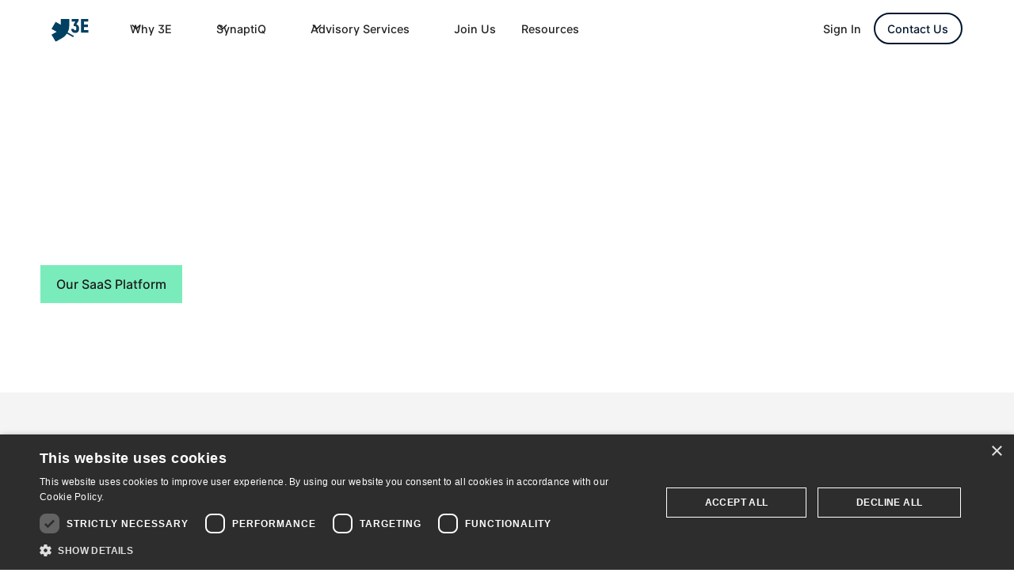

--- FILE ---
content_type: text/html; charset=utf-8
request_url: https://www.3e.eu/
body_size: 30725
content:
<!DOCTYPE html><!-- Last Published: Fri Jan 23 2026 17:57:18 GMT+0000 (Coordinated Universal Time) --><html data-wf-domain="www.3e.eu" data-wf-page="64245edd9d9f3b43971a7b25" data-wf-site="64245edd9d9f3b2cf51a7b21" lang="en"><head><meta charset="utf-8"/><title>3E</title><meta content="Discover 3E’s SaaS solutions and expert advisory services for optimising renewable energy asset development and operations globally" name="description"/><meta content="3E" property="og:title"/><meta content="Discover 3E’s SaaS solutions and expert advisory services for optimising renewable energy asset development and operations globally" property="og:description"/><meta content="https://cdn.prod.website-files.com/64245edd9d9f3b2cf51a7b21/65325c25da954a774b92435d_og-logo%402x.png" property="og:image"/><meta content="3E" property="twitter:title"/><meta content="Discover 3E’s SaaS solutions and expert advisory services for optimising renewable energy asset development and operations globally" property="twitter:description"/><meta content="https://cdn.prod.website-files.com/64245edd9d9f3b2cf51a7b21/65325c25da954a774b92435d_og-logo%402x.png" property="twitter:image"/><meta property="og:type" content="website"/><meta content="summary_large_image" name="twitter:card"/><meta content="width=device-width, initial-scale=1" name="viewport"/><meta content="Ozjw63Y8JDMc6xTSx714nYcmvaTRJxeSnng43Ufj9SI" name="google-site-verification"/><link href="https://cdn.prod.website-files.com/64245edd9d9f3b2cf51a7b21/css/3e-synaptiq.webflow.shared.24e4d7c91.css" rel="stylesheet" type="text/css" integrity="sha384-JOTXyRtdh9AtBIeporX+BPvyqZqqXIRbttU1mfwFMDBLY9oru6HR9pPG9MAnSqib" crossorigin="anonymous"/><script type="text/javascript">!function(o,c){var n=c.documentElement,t=" w-mod-";n.className+=t+"js",("ontouchstart"in o||o.DocumentTouch&&c instanceof DocumentTouch)&&(n.className+=t+"touch")}(window,document);</script><link href="https://cdn.prod.website-files.com/64245edd9d9f3b2cf51a7b21/644bdf2f47efe041f4212f18_favicon-32x32.png" rel="shortcut icon" type="image/x-icon"/><link href="https://cdn.prod.website-files.com/64245edd9d9f3b2cf51a7b21/647d9c5ff5295eb75e7f863b_logo.png" rel="apple-touch-icon"/><link href="https://www.3e.eu" rel="canonical"/><script async="" src="https://www.googletagmanager.com/gtag/js?id=G-KPZDX7BJFG"></script><script type="text/javascript">window.dataLayer = window.dataLayer || [];function gtag(){dataLayer.push(arguments);}gtag('set', 'developer_id.dZGVlNj', true);gtag('js', new Date());gtag('config', 'G-KPZDX7BJFG');</script><!-- Please keep this css code to improve the font quality-->
<style>
  * {
  -webkit-font-smoothing: antialiased;
  -moz-osx-font-smoothing: grayscale;
}

  .truncate-text {
  white-space: nowrap;
  overflow: hidden;
  text-overflow: ellipsis;
  max-width: 100%;
}

#label-email-3bbff452-48dd-4981-8ce0-ef73d3207003 {
    display: none;
}
  
  

#hsForm_3bbff452-48dd-4981-8ce0-ef73d3207003 {
    grid-column-gap: 16px;
    grid-row-gap: 16px;
    grid-template-rows: auto;
    grid-template-columns: 1fr max-content;
    grid-auto-columns: 1fr;
    margin-bottom: 0.75rem;
    display: grid;
}

.footer1_component input#email-3bbff452-48dd-4981-8ce0-ef73d3207003 {
    color: white !important;
    background-color: #286790;
    border-width: 0;
}

  
select.hs-input {
-webkit-appearance: none;
}




.hs-input {
    height: auto;
    min-height: 2.75rem;
    color: #000;
    background-color: #fff;
    border: 0px solid #000;
    margin-bottom: 0;
    padding: 0rem 0.75rem;
    font-size: 1rem;
    line-height: 1.6;
	border-radius: 0;
  	width: 100%;
    font-weight: normal;
}
  
select.hs-input {
    min-height: 2.75rem !important;
}

.hs-input:focus-visible {
    border-radius: 0px !important;
    background-color: white;
    outline: 0;
}
  
.hbspt-form input[type=checkbox] {
    cursor: pointer;
}

.hbspt-form fieldset.form-columns-2 {
    display: flex;
    gap: 1rem;
}

.footer1_component .hs-form-3bbff452-48dd-4981-8ce0-ef73d3207003_8bc711e7-2087-4bce-bcc7-4b128b341ac6 .hs-button {
    color: #abd2f3;
    border-color: #abd2f3;
    background-color: rgba(0, 0, 0, 0);
    font-weight: 500;
}

.hs-button {
    color: #1d1d1d !important;
    text-align: center !important;
    background-color: #33e6aa !important;
    border: 0 solid #000 !important;
    padding: 0.75rem 1.25rem !important;
    font-weight: 500 !important;
    display: block !important;
    border-radius: 0 !important;
    cursor: pointer;
    -webkit-appearance: none;
}
  
.hs-button:hover {
    filter: brightness(1.1);
}

.hbspt-form ul.inputs-list li {
    list-style-type: none;
    display: inline;
    padding-left: 0rem;
}

label.hs-form-checkbox-display {
    display: flex;
}

label.hs-form-booleancheckbox-display {
    display: flex;
}

.hs-form li span {
    margin-top: auto;
    margin-bottom: auto;
    margin-left: 0.5rem;
}

.hbspt-form .field {
    margin-bottom: 1.75rem;
}
  
.legal-consent-container .hs-richtext {
    font-size: 0.8rem;
}

  
#hsForm_3bbff452-48dd-4981-8ce0-ef73d3207003 .hs_submit.hs-submit {
    margin-top: 0;
}  
  
.hs_submit.hs-submit {
    margin-top: 1.75rem;
}

.hbspt-form ul.no-list.hs-error-msgs.inputs-list {
    color: #E03B3B;
  	font-size: 0.875rem;
    padding-left: 0;
    margin-top: 0.5rem;
}
  
.footer1_component .hbspt-form .input ::placeholder {
    color: #00243b;
}

@keyframes pulsate {
  0% {
    background-color: rgba(0, 0, 0, 0.1);
  }
  50% {
    background-color: rgba(0, 0, 0, 0.5);
  }
  100% {
    background-color: rgba(0, 0, 0, 0.1);
  }
}

.pulsating {
  animation: pulsate 1.5s infinite;
} 

</style>





<!-- Make Hubspot Form inherit styles from our CSS
<script>
document.addEventListener('DOMContentLoaded', (event) => {
    // Assuming all HubSpot forms have the class '.hbspt-form'

    // Add '.button' class to all submit type buttons in HubSpot forms
    document.querySelectorAll('.hbspt-form button[type=submit]').forEach((button) => {
        button.classList.add('button');
    });

    // Add '.checkbox' class to all checkbox type inputs in HubSpot forms
    document.querySelectorAll('.hbspt-form input[type=checkbox]').forEach((checkbox) => {
        checkbox.classList.add('checkbox');
    });

    // Add '.list' class to all select elements in HubSpot forms
    document.querySelectorAll('.hbspt-form select').forEach((list) => {
        list.classList.add('list');
    });

    // You can continue this process for other element types as needed
});
</script> -->














<!-- Google Tag Manager --> 
<script>(function(w,d,s,l,i){w[l]=w[l]||[];w[l].push({'gtm.start':
new Date().getTime(),event:'gtm.js'});var f=d.getElementsByTagName(s)[0],
j=d.createElement(s),dl=l!='dataLayer'?'&l='+l:'';j.async=true;j.src=
'https://www.googletagmanager.com/gtm.js?id='+i+dl;f.parentNode.insertBefore(j,f);
})(window,document,'script','dataLayer','GTM-T7BKBSC');</script>
<!-- End Google Tag Manager -->
</head><body><div class="page-wrapper"><div class="global-styles w-embed"><style>

/* Get rid of top margin on first element in any rich text element */
.w-richtext > :not(div):first-child, .w-richtext > div:first-child > :first-child {
  margin-top: 0 !important;
}

/* Get rid of bottom margin on last element in any rich text element */
.w-richtext>:last-child, .w-richtext ol li:last-child, .w-richtext ul li:last-child {
	margin-bottom: 0 !important;
}

/* 
Make the following elements inherit typography styles from the parent and not have hardcoded values. 
Important: You will not be able to style for example "All Links" in Designer with this CSS applied.
Uncomment this CSS to use it in the project. Leave this message for future hand-off.
*/
/*
a,
.w-input,
.w-select,
.w-tab-link,
.w-nav-link,
.w-dropdown-btn,
.w-dropdown-toggle,
.w-dropdown-link {
  color: inherit;
  text-decoration: inherit;
  font-size: inherit;
}
*/

/* Prevent all click and hover interaction with an element */
.pointer-events-off {
	pointer-events: none;
}

/* Enables all click and hover interaction with an element */
.pointer-events-on {
  pointer-events: auto;
}

/* Snippet enables you to add class of div-square which creates and maintains a 1:1 dimension of a div.*/
.div-square::after {
  content: "";
  display: block;
  padding-bottom: 100%;
}

/*Hide focus outline for main content element*/
    main:focus-visible {
    outline: -webkit-focus-ring-color auto 0px;
}

/* Make sure containers never lose their center alignment*/
.container-medium, .container-small, .container-large {
  margin-right: auto !important;
  margin-left: auto !important;
}

/*Reset selects, buttons, and links styles*/
.w-input, .w-select, a {
color: inherit;
text-decoration: inherit;
font-size: inherit;
}

/*Apply "..." after 3 lines of text */
.text-style-3lines {
    display: -webkit-box;
    overflow: hidden;
    -webkit-line-clamp: 3;
    -webkit-box-orient: vertical;
}

/* Apply "..." after 2 lines of text */
.text-style-2lines {
    display: -webkit-box;
    overflow: hidden;
    -webkit-line-clamp: 2;
    -webkit-box-orient: vertical;
}
/* Apply "..." at 100% width */
.truncate-width { 
		width: 100%; 
    white-space: nowrap; 
    overflow: hidden; 
    text-overflow: ellipsis; 
}
/* Removes native scrollbar */
.no-scrollbar {
    -ms-overflow-style: none;  // IE 10+
    overflow: -moz-scrollbars-none;  // Firefox
}

.no-scrollbar::-webkit-scrollbar {
    display: none; // Safari and Chrome
}

/* Adds inline flex display */
.display-inlineflex {
  display: inline-flex;
}

/* These classes are never overwritten */
.hide {
  display: none !important;
}

@media screen and (max-width: 991px) {
    .hide, .hide-tablet {
        display: none !important;
    }
}
  @media screen and (max-width: 767px) {
    .hide-mobile-landscape{
      display: none !important;
    }
}
  @media screen and (max-width: 479px) {
    .hide-mobile{
      display: none !important;
    }
}
 
.margin-0 {
  margin: 0rem !important;
}
  
.padding-0 {
  padding: 0rem !important;
}

.spacing-clean {
padding: 0rem !important;
margin: 0rem !important;
}

.margin-top {
  margin-right: 0rem !important;
  margin-bottom: 0rem !important;
  margin-left: 0rem !important;
}

.padding-top {
  padding-right: 0rem !important;
  padding-bottom: 0rem !important;
  padding-left: 0rem !important;
}
  
.margin-right {
  margin-top: 0rem !important;
  margin-bottom: 0rem !important;
  margin-left: 0rem !important;
}

.padding-right {
  padding-top: 0rem !important;
  padding-bottom: 0rem !important;
  padding-left: 0rem !important;
}

.margin-bottom {
  margin-top: 0rem !important;
  margin-right: 0rem !important;
  margin-left: 0rem !important;
}

.padding-bottom {
  padding-top: 0rem !important;
  padding-right: 0rem !important;
  padding-left: 0rem !important;
}

.margin-left {
  margin-top: 0rem !important;
  margin-right: 0rem !important;
  margin-bottom: 0rem !important;
}
  
.padding-left {
  padding-top: 0rem !important;
  padding-right: 0rem !important;
  padding-bottom: 0rem !important;
}
  
.margin-horizontal {
  margin-top: 0rem !important;
  margin-bottom: 0rem !important;
}

.padding-horizontal {
  padding-top: 0rem !important;
  padding-bottom: 0rem !important;
}

.margin-vertical {
  margin-right: 0rem !important;
  margin-left: 0rem !important;
}
  
.padding-vertical {
  padding-right: 0rem !important;
  padding-left: 0rem !important;
}

</style></div><div data-animation="default" class="navbar10_component nav-scroll_animation w-nav" data-easing2="ease" fs-scrolldisable-element="smart-nav" data-easing="ease" data-collapse="medium" data-w-id="82f8e302-d9f7-7d2c-c03e-13666a2c1800" role="banner" data-duration="400"><div><div class="modal1_component is-demo-synaptiq"><div class="modal1_content-wrapper is-content-sq-demo"><div class="contact-modal-inner-content_wrapper"><div class="margin-bottom margin-large"><div class="text-align-center"><div class="max-width-large align-center text-align-left"></div></div></div><div class="w-embed w-script"><!-- Start of Meetings Embed Script -->
<script src="https://js-eu1.hsforms.net/forms/embed/25373524.js" defer></script>
<div class="hs-form-frame" data-region="eu1" data-form-id="964b18b4-f87c-48fb-afb0-592e5830e92d" data-portal-id="25373524"></div>
<!-- End of Meetings Embed Script --></div></div></div><a data-w-id="e3fa0996-fa11-112d-0b79-90248505fb43" href="#" class="modal1_close-button w-inline-block"><img src="https://cdn.prod.website-files.com/624380709031623bfe4aee60/624380709031627a354aee7f_icon_close-modal-white.svg" loading="lazy" alt="" class="hide-mobile-landscape"/><img src="https://cdn.prod.website-files.com/624380709031623bfe4aee60/624380709031623afe4aee7e_icon_close-modal.svg" loading="lazy" alt="" class="show-mobile-landscape"/></a><div data-w-id="e3fa0996-fa11-112d-0b79-90248505fb46" class="modal1_background-overlay"></div></div><div class="modal1_component is-contact-expertservice"><div class="modal1_content-wrapper is-content-contact-expertservice"><div class="contact-modal-inner-content_wrapper"><div class="margin-bottom margin-large"><div class="text-align-center"><div class="max-width-large align-center text-align-left"><div class="margin-bottom margin-xsmall"><h2>Contact our Advisory Services</h2></div><p class="text-size-medium">With you all the way, from concept to completion.</p></div></div></div><div class="w-embed w-script"><script charset="utf-8" type="text/javascript" src="//js-eu1.hsforms.net/forms/embed/v2.js"></script>
<script>
  hbspt.forms.create({
    region: "eu1",
    portalId: "25373524",
    formId: "61637c3a-c2b2-4e53-a5b3-eedab57bbf4b"
  });
</script></div></div></div><a data-w-id="e3fa0996-fa11-112d-0b79-90248505fb4a" href="#" class="modal1_close-button w-inline-block"><img src="https://cdn.prod.website-files.com/624380709031623bfe4aee60/624380709031627a354aee7f_icon_close-modal-white.svg" loading="lazy" alt="" class="hide-mobile-landscape"/><img src="https://cdn.prod.website-files.com/624380709031623bfe4aee60/624380709031623afe4aee7e_icon_close-modal.svg" loading="lazy" alt="" class="show-mobile-landscape"/></a><div data-w-id="e3fa0996-fa11-112d-0b79-90248505fb4d" class="modal1_background-overlay"></div></div><div class="modal1_component is-contact-synaptiq"><div class="modal1_content-wrapper is-content-synaptiq"><div class="contact-modal-inner-content_wrapper"><div class="margin-bottom margin-large"><div class="text-align-center"><div class="max-width-large align-center text-align-left"><div class="margin-bottom margin-xsmall"><div><h2>Contact our SynaptiQ Team</h2></div></div><p class="text-size-medium">SaaS platform for better performance, increased ROI, and long-term profitability of renewable assets across its full lifecycle.</p></div></div></div><div class="w-embed w-script"><script charset="utf-8" type="text/javascript" src="//js-eu1.hsforms.net/forms/embed/v2.js"></script>
<script>
  hbspt.forms.create({
    region: "eu1",
    portalId: "25373524",
    formId: "9861b06a-ccfc-4a55-862f-594252b01569"
  });
</script></div></div></div><a data-w-id="e3fa0996-fa11-112d-0b79-90248505fb54" href="#" class="modal1_close-button w-inline-block"><img src="https://cdn.prod.website-files.com/624380709031623bfe4aee60/624380709031627a354aee7f_icon_close-modal-white.svg" loading="lazy" alt="" class="hide-mobile-landscape"/><img src="https://cdn.prod.website-files.com/624380709031623bfe4aee60/624380709031623afe4aee7e_icon_close-modal.svg" loading="lazy" alt="" class="show-mobile-landscape"/></a><div data-w-id="e3fa0996-fa11-112d-0b79-90248505fb57" class="modal1_background-overlay"></div></div><div class="modal1_component is-demo-dv"><div class="modal1_content-wrapper is-content-demo-dv"><div class="contact-modal-inner-content_wrapper"><div class="margin-bottom margin-large"><div class="text-align-center"><div class="max-width-large align-center text-align-left"></div></div></div><div class="w-embed w-script"><!-- Start of Meetings Embed Script -->
<script src="https://js-eu1.hsforms.net/forms/embed/25373524.js" defer></script>
<div class="hs-form-frame" data-region="eu1" data-form-id="964b18b4-f87c-48fb-afb0-592e5830e92d" data-portal-id="25373524"></div>
<!-- End of Meetings Embed Script --></div></div></div><a data-w-id="a22991e8-1bba-41ed-2717-390751019f52" href="#" class="modal1_close-button w-inline-block"><img src="https://cdn.prod.website-files.com/624380709031623bfe4aee60/624380709031627a354aee7f_icon_close-modal-white.svg" loading="lazy" alt="" class="hide-mobile-landscape"/><img src="https://cdn.prod.website-files.com/624380709031623bfe4aee60/624380709031623afe4aee7e_icon_close-modal.svg" loading="lazy" alt="" class="show-mobile-landscape"/></a><div data-w-id="b1a7293d-8d23-bf18-b371-06f31c89e7ab" class="modal1_background-overlay"></div></div><div class="modal1_component is-newsletter"><div class="modal1_content-wrapper is-content-newsletter"><div class="contact-modal-inner-content_wrapper"><div class="margin-bottom margin-large"><div class="text-align-center"><div class="max-width-large align-center text-align-left"><div class="margin-bottom margin-xsmall"><h2>Sign Up for our Newsletter</h2></div><p class="text-size-medium">Don&#x27;t miss out on valuable industry updates, subscribe to our newsletter and stay informed about the latest developments and opportunities in renewable energy.</p></div></div></div><div class="w-embed w-script"><script charset="utf-8" type="text/javascript" src="//js-eu1.hsforms.net/forms/embed/v2.js"></script>
<script>
  hbspt.forms.create({
    region: "eu1",
    portalId: "25373524",
    formId: "3bbff452-48dd-4981-8ce0-ef73d3207003"
  });
</script></div><div class="text-size-small">By subscribing you agree to receive updates from our company. For more information please read our <a href="/legal/privacy-policy">Privacy Policy</a><br/></div></div></div><a data-w-id="0290953f-8740-8c51-48f2-72a62d6ba7b0" href="#" class="modal1_close-button w-inline-block"><img src="https://cdn.prod.website-files.com/624380709031623bfe4aee60/624380709031627a354aee7f_icon_close-modal-white.svg" loading="lazy" alt="" class="hide-mobile-landscape"/><img src="https://cdn.prod.website-files.com/624380709031623bfe4aee60/624380709031623afe4aee7e_icon_close-modal.svg" loading="lazy" alt="" class="show-mobile-landscape"/></a><div data-w-id="ae6499e1-63ea-f3af-abce-ded8959278ca" class="modal1_background-overlay"></div></div></div><div class="navbar10_container"><a href="/" aria-current="page" class="navbar10_logo-link w-nav-brand w--current"><img src="https://cdn.prod.website-files.com/64245edd9d9f3b2cf51a7b21/6425c41eefab5b7e6a5c14ca_3E-Logo-Blue.svg" loading="lazy" width="63" alt="3E logo in blue color" class="navbar10_logo"/></a><nav role="navigation" class="navbar10_menu w-nav-menu"><div class="navbar10_menu-left"><div data-hover="true" data-delay="300" data-w-id="82f8e302-d9f7-7d2c-c03e-13666a2c1806" class="navbar10_menu-dropdown w-dropdown"><div class="navbar10_dropdown-toggle w-dropdown-toggle"><div class="dropdown-icon w-embed"><svg width=" 100%" height=" 100%" viewBox="0 0 16 16" fill="none" xmlns="http://www.w3.org/2000/svg">
<path fill-rule="evenodd" clip-rule="evenodd" d="M2.55806 6.29544C2.46043 6.19781 2.46043 6.03952 2.55806 5.94189L3.44195 5.058C3.53958 4.96037 3.69787 4.96037 3.7955 5.058L8.00001 9.26251L12.2045 5.058C12.3021 4.96037 12.4604 4.96037 12.5581 5.058L13.4419 5.94189C13.5396 6.03952 13.5396 6.19781 13.4419 6.29544L8.17678 11.5606C8.07915 11.6582 7.92086 11.6582 7.82323 11.5606L2.55806 6.29544Z" fill="currentColor"/>
</svg></div><div>Why 3E</div></div><nav class="navbar10_dropdown-list w-dropdown-list"><div class="navbar10_container"><div class="navbar10_dropdown-content is-layout-2"><div class="navbar10_dropdown-content-right margin-bottom margin-small"><div class="w-layout-grid submenu_layout2_grid"><div id="w-node-_4cf31aa9-0dd1-774a-fee5-cf02a8c10350-7cd02892" class="max-width-xlarge padding-bottom padding-small hide"><div class="margin-bottom margin-xxsmall"><h6 class="text-color-bluedark800 submenu_title">20+ Years of Expertise</h6></div><p class="text-color-grey500 text-size-small">Leading technology company with 24 years of experience, offering expert advisory and a robust SaaS platform for optimised renewables asset performance management. <a href="/solutions/energy-advisory-services" class="text-weight-medium text-color-bluedark900">Learn More</a></p></div><div id="w-node-_876d694e-1aaf-8246-cd16-336035db9ca3-7cd02892" class="navbar10_dropdown-link-list"><h4 id="w-node-_876d694e-1aaf-8246-cd16-336035db9ca4-7cd02892" class="text-size-small navbar-submenu-section-header text-color-bluedark900 is-submenu">Need Help?</h4><a href="/contact-us" class="navbar10_dropdown-link w-inline-block"><div class="text-size-small text-color-bluedark800 text-weight-medium text-color-bluedark900 is-submenu">Contact Sales</div></a><a href="https://3esynaptiq.kayako.com/" target="_blank" class="navbar10_dropdown-link w-inline-block"><div class="text-size-small text-color-bluedark800 text-weight-medium text-color-bluedark900 is-submenu">SynaptiQ Help Center ↗</div></a><a href="#" class="navbar10_dropdown-link w-inline-block"></a><a href="#" class="navbar10_dropdown-link w-inline-block"></a><a href="#" class="navbar10_dropdown-link w-inline-block"></a><a href="#" class="navbar10_dropdown-link w-inline-block"></a></div><div id="w-node-ddf367b1-890e-73d3-caf5-efdd0a875c13-7cd02892" class="div-block-7"><h4 id="w-node-ddf367b1-890e-73d3-caf5-efdd0a875c14-7cd02892" class="text-size-small navbar-submenu-section-header text-color-bluedark800 margin-bottom margin-xsmall text-color-bluedark900 is-submenu hide">Why 3E</h4><div id="w-node-_754976a5-bd88-d940-67e0-2f687706a87e-7cd02892" class="w-layout-grid grid-11"><a href="/solutions/synaptiq" class="navbar10_sub-menu-item w-inline-block"><div><div class="columns-2 w-row"><div class="submenu-item_body w-col w-col-10 w-col-small-10 w-col-tiny-10"><div class="submenu-item_head margin-bottom margin-tiny"><h6 class="submenu-item_title">What is SynaptiQ</h6></div><p class="text-size-xs text-color-grey500 text-style-3lines">SaaS platform to develop, monitor and optimise asset performance</p></div></div></div></a><a href="/synaptiq-users-community" class="navbar10_sub-menu-item w-inline-block"><div><div class="columns-2 w-row"><div class="submenu-item_body w-col w-col-10 w-col-small-10 w-col-tiny-10"><div class="submenu-item_head margin-bottom margin-tiny"><h6 class="submenu-item_title">SynaptiQ Community</h6></div><p class="text-size-xs text-color-grey500 text-style-3lines">Develop your data skills, and foster powerful connections</p></div></div></div></a><a href="/our-customers" class="navbar10_sub-menu-item w-inline-block"><div><div class="columns-2 w-row"><div class="submenu-item_body w-col w-col-10 w-col-small-10 w-col-tiny-10"><div class="submenu-item_head margin-bottom margin-tiny"><h6 class="submenu-item_title">Our Customers</h6></div><p class="text-size-xs text-color-grey500 text-style-3lines">Explore our success stories and global projects</p></div></div></div></a><a href="/solutions/energy-advisory-services" class="navbar10_sub-menu-item w-inline-block"><div><div class="columns-2 w-row"><div class="submenu-item_body w-col w-col-10 w-col-small-10 w-col-tiny-10"><div class="submenu-item_head margin-bottom margin-tiny"><h6 class="submenu-item_title">Our Advisory Services</h6></div><p class="text-size-xs text-color-grey500 text-style-3lines">Empowering renewable projects with comprehensive advisory for success</p></div></div></div></a><a href="/about-us" class="navbar10_sub-menu-item w-inline-block"><div><div class="columns-2 w-row"><div class="submenu-item_body w-col w-col-10 w-col-small-10 w-col-tiny-10"><div class="submenu-item_head margin-bottom margin-tiny"><h6 class="submenu-item_title">About Us</h6></div><p class="text-size-xs text-color-grey500 text-style-3lines">Learn more about who we are and discover our vision</p></div></div></div></a><a href="/our-certificates" class="navbar10_sub-menu-item w-inline-block"><div><div class="columns-2 w-row"><div class="submenu-item_body w-col w-col-10 w-col-small-10 w-col-tiny-10"><div class="submenu-item_head margin-bottom margin-tiny"><h6 class="submenu-item_title">Our Certificates</h6></div><p class="text-size-xs text-color-grey500 text-style-3lines">Showing our commitment to quality, safety, and sustainability with global certifications</p></div></div></div></a></div></div></div></div></div></div></nav></div><div data-hover="true" data-delay="300" data-w-id="82f8e302-d9f7-7d2c-c03e-13666a2c184d" class="navbar10_menu-dropdown w-dropdown"><div class="navbar10_dropdown-toggle w-dropdown-toggle"><div class="dropdown-icon w-embed"><svg width=" 100%" height=" 100%" viewBox="0 0 16 16" fill="none" xmlns="http://www.w3.org/2000/svg">
<path fill-rule="evenodd" clip-rule="evenodd" d="M2.55806 6.29544C2.46043 6.19781 2.46043 6.03952 2.55806 5.94189L3.44195 5.058C3.53958 4.96037 3.69787 4.96037 3.7955 5.058L8.00001 9.26251L12.2045 5.058C12.3021 4.96037 12.4604 4.96037 12.5581 5.058L13.4419 5.94189C13.5396 6.03952 13.5396 6.19781 13.4419 6.29544L8.17678 11.5606C8.07915 11.6582 7.92086 11.6582 7.82323 11.5606L2.55806 6.29544Z" fill="currentColor"/>
</svg></div><div>SynaptiQ</div></div><nav class="navbar10_dropdown-list w-dropdown-list"><div class="navbar10_container"><div class="navbar10_dropdown-content"><div class="navbar10_dropdown-content-right margin-bottom margin-small"><div class="navbar10_blog-list-wrapper"><div class="navbar10_blog-list-update"><div id="w-node-_712f6dd2-46d0-5e1d-e64c-87f11c613f7d-6a2c1800" class="navbar10_dropdown-link-list"><h4 id="w-node-_712f6dd2-46d0-5e1d-e64c-87f11c613f7e-6a2c1800" class="text-size-small navbar-submenu-section-header text-color-bluedark900 is-submenu">Need Help?</h4><a href="/contact-us" class="navbar10_dropdown-link w-inline-block"><div class="text-size-small text-color-bluedark800 text-weight-medium text-color-bluedark900 is-submenu">Contact Sales</div></a><a href="/solutions/synaptiq" class="navbar10_dropdown-link w-inline-block"><div class="text-size-small text-color-bluedark800 text-weight-medium text-color-bluedark900 is-submenu">Learn More About SynaptiQ</div></a><a href="https://3esynaptiq.kayako.com/" target="_blank" class="navbar10_dropdown-link w-inline-block"><div class="text-size-small text-color-bluedark800 text-weight-medium text-color-bluedark900 is-submenu">SynaptiQ Help Center ↗</div></a><a href="/legal/synaptiq-privacy-notice" target="_blank" class="navbar10_dropdown-link w-inline-block"><div class="text-size-small text-color-bluedark800 text-weight-medium text-color-bluedark900 is-submenu">SynaptiQ Privacy Notice</div></a><a href="#" class="navbar10_dropdown-link w-inline-block"></a><a href="#" class="navbar10_dropdown-link w-inline-block"></a><a href="#" class="navbar10_dropdown-link w-inline-block"></a><a href="#" class="navbar10_dropdown-link w-inline-block"></a></div><div id="w-node-_712f6dd2-46d0-5e1d-e64c-87f11c613f90-6a2c1800" class="hide"><h4 id="w-node-_712f6dd2-46d0-5e1d-e64c-87f11c613f91-6a2c1800" class="text-size-small navbar-submenu-section-header text-color-bluedark800 margin-bottom margin-xsmall is-submenu">Development</h4><div class="w-layout-grid grid-6"><a href="/solutions/synaptiq/project-development" class="navbar10_sub-menu-item w-inline-block"><div><div class="columns-2 w-row"><div class="submenu-item_product-image w-col w-col-2 w-col-small-2 w-col-tiny-2"><img src="https://cdn.prod.website-files.com/64245edd9d9f3b2cf51a7b21/6451381b45245f53a6ffb53f_dv.svg" loading="lazy" alt="" class="navbar10_blog-item-image"/></div><div class="submenu-item_body w-col w-col-10 w-col-small-10 w-col-tiny-10"><div class="submenu-item_head margin-bottom margin-tiny"><h6 class="submenu-item_title">Project Development</h6><div id="w-node-_6c87dea1-cb8b-3424-e934-45161c1760fb-1c1760f2" class="badge_component">New</div></div><p class="text-size-xs text-color-grey500 text-style-3lines">Get solar and wind data to assess long-term yield<br/></p></div></div></div></a></div></div><div id="w-node-_712f6dd2-46d0-5e1d-e64c-87f11c613f98-6a2c1800"><h4 class="text-size-small navbar-submenu-section-header text-color-bluedark800 margin-bottom margin-xsmall is-submenu">Operations</h4><div><div class="w-layout-grid grid-7"><a href="/solutions/synaptiq/asset-operations" class="navbar10_sub-menu-item w-inline-block"><div><div class="columns-2 w-row"><div class="submenu-item_product-image w-col w-col-2 w-col-small-2 w-col-tiny-2"><img src="https://cdn.prod.website-files.com/64245edd9d9f3b2cf51a7b21/6429fa2550d474490fc9fcf8_ao.svg" loading="lazy" alt="" class="navbar10_blog-item-image"/></div><div class="submenu-item_body w-col w-col-10 w-col-small-10 w-col-tiny-10"><div class="submenu-item_head margin-bottom margin-tiny"><h6 class="submenu-item_title">Asset Operations</h6></div><p class="text-size-xs text-color-grey500 text-style-3lines">Real-time fault notifications: early Interventions, maximum uptime</p></div></div></div></a><a href="/solutions/synaptiq/wind-analytics" class="navbar10_sub-menu-item w-inline-block"><div><div class="columns-2 w-row"><div class="submenu-item_product-image w-col w-col-2 w-col-small-2 w-col-tiny-2"><img src="https://cdn.prod.website-files.com/64245edd9d9f3b2cf51a7b21/6451377e3daa610fdaec69e1_wa.svg" loading="lazy" alt="" class="navbar10_blog-item-image"/></div><div class="submenu-item_body w-col w-col-10 w-col-small-10 w-col-tiny-10"><div class="submenu-item_head margin-bottom margin-tiny"><h6 class="submenu-item_title">Wind Analytics</h6></div><p class="text-size-xs text-color-grey500 text-style-3lines">Uncover underperformance to avoid unexpected downtime and increase ROI</p></div></div></div></a><a href="/solutions/synaptiq/solar-analytics" class="navbar10_sub-menu-item w-inline-block"><div><div class="columns-2 w-row"><div class="submenu-item_product-image w-col w-col-2 w-col-small-2 w-col-tiny-2"><img src="https://cdn.prod.website-files.com/64245edd9d9f3b2cf51a7b21/645137643472cf6982e13f3c_sa.svg" loading="lazy" alt="" class="navbar10_blog-item-image"/></div><div class="submenu-item_body w-col w-col-10 w-col-small-10 w-col-tiny-10"><div class="submenu-item_head margin-bottom margin-tiny"><h6 class="submenu-item_title">Solar Analytics</h6></div><p class="text-size-xs text-color-grey500 text-style-3lines">Early-detect and auto-quantify impact of performance losses</p></div></div></div></a><a href="/solutions/synaptiq/bess-asset-performance-management" class="navbar10_sub-menu-item w-inline-block"><div><div class="columns-2 w-row"><div class="submenu-item_product-image w-col w-col-2 w-col-small-2 w-col-tiny-2"><img src="https://cdn.prod.website-files.com/64245edd9d9f3b2cf51a7b21/686d9d66728f00e3d615d1da_ba.svg" loading="lazy" alt="" class="navbar10_blog-item-image"/></div><div class="submenu-item_body w-col w-col-10 w-col-small-10 w-col-tiny-10"><div class="submenu-item_head margin-bottom margin-tiny"><h6 class="submenu-item_title">BESS Asset Performance Management</h6><div class="badge_component is-orange">Trending</div></div><p class="text-size-xs text-color-grey500 text-style-3lines">Battery insights that detect losses early, boost uptime, drive returns.</p></div></div></div></a></div></div></div><div id="w-node-_712f6dd2-46d0-5e1d-e64c-87f11c613fa6-6a2c1800" class="max-width-xlarge padding-bottom padding-small"><div class="margin-bottom margin-xxsmall hide"><h6 class="text-color-bluedark800 submenu_title text-color-bluedark900">Your Lifecycle SAAS Platform</h6></div><div class="margin-bottom margin-xxsmall"><a href="/solutions/synaptiq" class="link-block-29 w-inline-block"><h6 class="text-color-bluedark800 submenu_title text-color-bluedark900">Your Lifecycle SAAS Platform</h6><div class="chevron-wrapper"><div class="w-embed"><svg xmlns="http://www.w3.org/2000/svg" width="16" height="16" viewBox="0 0 16 16" fill="none">
  <path d="M6 12L10 8L6 4" stroke="black" stroke-width="1.33333" stroke-linecap="round" stroke-linejoin="round"/>
</svg></div></div></a></div><p class="text-color-grey500 text-size-small">SaaS platform for better performance, increased ROI, and long-term profitability of renewable assets across its full lifecycle.</p></div></div></div></div></div></div></nav></div><div data-hover="true" data-delay="300" data-w-id="82f8e302-d9f7-7d2c-c03e-13666a2c1894" class="navbar10_menu-dropdown w-dropdown"><div class="navbar10_dropdown-toggle w-dropdown-toggle"><div class="dropdown-icon w-embed"><svg width=" 100%" height=" 100%" viewBox="0 0 16 16" fill="none" xmlns="http://www.w3.org/2000/svg">
<path fill-rule="evenodd" clip-rule="evenodd" d="M2.55806 6.29544C2.46043 6.19781 2.46043 6.03952 2.55806 5.94189L3.44195 5.058C3.53958 4.96037 3.69787 4.96037 3.7955 5.058L8.00001 9.26251L12.2045 5.058C12.3021 4.96037 12.4604 4.96037 12.5581 5.058L13.4419 5.94189C13.5396 6.03952 13.5396 6.19781 13.4419 6.29544L8.17678 11.5606C8.07915 11.6582 7.92086 11.6582 7.82323 11.5606L2.55806 6.29544Z" fill="currentColor"/>
</svg></div><div>Advisory Services</div></div><nav class="navbar10_dropdown-list w-dropdown-list"><div class="navbar10_container"><div class="navbar10_dropdown-content"><div class="navbar10_dropdown-content-right margin-bottom margin-small"><div class="navbar10_blog-list-wrapper"><div class="padding-bottom padding-medium"><div class="margin-bottom margin-xxsmall"><a href="/solutions/energy-advisory-services" class="link-block-29 w-inline-block"><h6 class="text-color-bluedark800 submenu_title text-color-bluedark900">3E Advisory Services</h6><div class="chevron-wrapper"><div class="w-embed"><svg xmlns="http://www.w3.org/2000/svg" width="16" height="16" viewBox="0 0 16 16" fill="none">
  <path d="M6 12L10 8L6 4" stroke="black" stroke-width="1.33333" stroke-linecap="round" stroke-linejoin="round"/>
</svg></div></div></a></div><p class="text-color-grey500 text-size-small max-width-custom">Discover 3E&#x27;s bankable and flexible advisory services for your solar, wind, storage and green hydrogen projects worldwide. Explore our reputable expertise today.</p></div><div class="navbar10_advisory-grid"><div id="w-node-_06f4941c-48cc-0e9a-901e-e95ceb83a65c-6a2c1800" class="advisory-phase_wrapper"><div class="advisory-phase_wrapper-title"><h4 id="w-node-ed685084-d805-7218-947a-caa4f5271a74-6a2c1800" class="text-size-small navbar-submenu-section-header text-color-bluedark800 margin-bottom margin-xsmall text-color-bluedark900 is-submenu">Development &amp; Financing</h4></div><div class="advisory-phase_grid"><a href="/solutions/advisory-services/energy-feasibility-study" class="navbar10_sub-menu-item w-inline-block"><div class="columns-2 columns-8 columns-9 columns-10 w-row"><div class="submenu-item_product-image w-col w-col-2 w-col-medium-2 w-col-small-2 w-col-tiny-2"><img loading="lazy" src="https://cdn.prod.website-files.com/64245edd9d9f3b2cf51a7b21/669d7dae9c6bf87d810bb331_FS.svg" alt="" class="navbar10_blog-item-image"/></div><div class="submenu-item_body w-col w-col-10 w-col-medium-10 w-col-small-10 w-col-tiny-10"><div class="submenu-item_head margin-bottom margin-tiny"><h6 class="submenu-item_title">Feasibility Study</h6></div><p class="text-size-xs text-color-grey500 text-style-2lines">Evaluate project feasibility early with comprehensive site assessment, design and financial modelling</p></div></div></a><a href="/solutions/advisory-services/energy-resource-assessment" class="navbar10_sub-menu-item w-inline-block"><div class="columns-2 columns-8 columns-9 columns-10 w-row"><div class="submenu-item_product-image w-col w-col-2 w-col-medium-2 w-col-small-2 w-col-tiny-2"><img loading="lazy" src="https://cdn.prod.website-files.com/64245edd9d9f3b2cf51a7b21/669f5be8e2e53d1f4ffb30a0_ra.svg" alt="" class="navbar10_blog-item-image"/></div><div class="submenu-item_body w-col w-col-10 w-col-medium-10 w-col-small-10 w-col-tiny-10"><div class="submenu-item_head margin-bottom margin-tiny"><h6 class="submenu-item_title">Resource Assessment</h6></div><p class="text-size-xs text-color-grey500 text-style-2lines">Gain trust with bankable yield assessments, site data analysis or measurement campaigns.</p></div></div></a><a href="/solutions/advisory-services/technical-due-diligence-renewable-projects" class="navbar10_sub-menu-item w-inline-block"><div class="columns-2 columns-8 columns-9 columns-10 w-row"><div class="submenu-item_product-image w-col w-col-2 w-col-medium-2 w-col-small-2 w-col-tiny-2"><img loading="lazy" src="https://cdn.prod.website-files.com/64245edd9d9f3b2cf51a7b21/669f5be83c6f0666a07a6a8b_dd.svg" alt="" class="navbar10_blog-item-image"/></div><div class="submenu-item_body w-col w-col-10 w-col-medium-10 w-col-small-10 w-col-tiny-10"><div class="submenu-item_head margin-bottom margin-tiny"><h6 class="submenu-item_title">Technical Due Diligence</h6></div><p class="text-size-xs text-color-grey500 text-style-2lines">Minimise risks by assessing your project against specifications and industry standards</p></div></div></a><a href="/solutions/advisory-services/energy-policy-consultancy" class="navbar10_sub-menu-item w-inline-block"><div class="columns-2 columns-8 columns-9 columns-10 w-row"><div class="submenu-item_product-image w-col w-col-2 w-col-medium-2 w-col-small-2 w-col-tiny-2"><img loading="lazy" src="https://cdn.prod.website-files.com/64245edd9d9f3b2cf51a7b21/669f5be81a1989ba244d1409_pg.svg" alt="" class="navbar10_blog-item-image"/></div><div class="submenu-item_body w-col w-col-10 w-col-medium-10 w-col-small-10 w-col-tiny-10"><div class="submenu-item_head margin-bottom margin-tiny"><h6 class="submenu-item_title">Policy Guidance</h6></div><p class="text-size-xs text-color-grey500 text-style-2lines">Benefit from innovative policy strategies based on meticulous assessment of policy scenarios</p></div></div></a></div></div><div id="w-node-_1e4c8128-390e-658b-5e67-fea196a71bec-6a2c1800" class="advisory-phase_wrapper"><div class="advisory-phase_wrapper-title"><h4 id="w-node-_1e4c8128-390e-658b-5e67-fea196a71bee-6a2c1800" class="text-size-small navbar-submenu-section-header text-color-bluedark800 margin-bottom margin-xsmall text-color-bluedark900 is-submenu">Construction Management<br/></h4></div><div class="advisory-phase_grid construction-management"><a href="/solutions/advisory-services/power-plant-construction-management" class="navbar10_sub-menu-item w-inline-block"><div class="columns-2 columns-8 columns-9 columns-10 w-row"><div class="submenu-item_product-image w-col w-col-2 w-col-medium-2 w-col-small-2 w-col-tiny-2"><img loading="lazy" src="https://cdn.prod.website-files.com/64245edd9d9f3b2cf51a7b21/66bd20743e886e9c94879ce7_mm.svg" alt="" class="navbar10_blog-item-image"/></div><div class="submenu-item_body w-col w-col-10 w-col-medium-10 w-col-small-10 w-col-tiny-10"><div class="submenu-item_head margin-bottom margin-tiny"><h6 class="submenu-item_title">Management &amp; Monitoring</h6></div><p class="text-size-xs text-color-grey500 text-style-2lines">Ensure quality and compliance during your assets&#x27; construction</p></div></div></a></div></div><div id="w-node-f4b21265-c156-7eba-ceab-d1d552661c74-6a2c1800" class="advisory-phase_wrapper padding-bottom padding-medium"><div class="advisory-phase_wrapper-title"><h4 id="w-node-f4b21265-c156-7eba-ceab-d1d552661c76-6a2c1800" class="text-size-small navbar-submenu-section-header text-color-bluedark800 margin-bottom margin-xsmall text-color-bluedark900 is-submenu">Operation</h4></div><div class="advisory-phase_grid"><a href="/solutions/advisory-services/m-a-technical-due-diligence" class="navbar10_sub-menu-item w-inline-block"><div class="columns-2 columns-8 columns-9 columns-10 w-row"><div class="submenu-item_product-image w-col w-col-2 w-col-medium-2 w-col-small-2 w-col-tiny-2"><img loading="lazy" src="https://cdn.prod.website-files.com/64245edd9d9f3b2cf51a7b21/673bc3024d51d83b44456e27_DD.svg" alt="" class="navbar10_blog-item-image"/></div><div class="submenu-item_body w-col w-col-10 w-col-medium-10 w-col-small-10 w-col-tiny-10"><div class="submenu-item_head margin-bottom margin-tiny"><h6 class="submenu-item_title">M&amp;A Technical Due Diligenece</h6></div><p class="text-size-xs text-color-grey500 text-style-2lines">Evaluate risks, opportunities and overall value of operational solar, wind or storage assets for informed investment decisions</p></div></div></a><a href="/solutions/advisory-services/renewable-asset-performance-analysis" class="navbar10_sub-menu-item w-inline-block"><div class="columns-2 columns-8 columns-9 columns-10 w-row"><div class="submenu-item_product-image w-col w-col-2 w-col-medium-2 w-col-small-2 w-col-tiny-2"><img loading="lazy" src="https://cdn.prod.website-files.com/64245edd9d9f3b2cf51a7b21/673bc302cb0313130f5d5802_PA.svg" alt="" class="navbar10_blog-item-image"/></div><div class="submenu-item_body w-col w-col-10 w-col-medium-10 w-col-small-10 w-col-tiny-10"><div class="submenu-item_head margin-bottom margin-tiny"><h6 class="submenu-item_title">Performance Analysis</h6></div><p class="text-size-xs text-color-grey500 text-style-2lines">Validate that your operational plant meets its design and performance expectationsadipiscing elit. Suspendisse varius enim in eros elementum tristique. Duis cursus, mi quis viverra ornare, eros dolor interdum nulla, ut commodo diam libero vitae erat. Aenean faucibus nibh et justo cursus id rutrum lorem imperdiet. Nunc ut sem vitae risus tristique posuere.</p></div></div></a><a href="/solutions/advisory-services/repowering" class="navbar10_sub-menu-item w-inline-block"><div class="columns-2 columns-8 columns-9 columns-10 w-row"><div class="submenu-item_product-image w-col w-col-2 w-col-medium-2 w-col-small-2 w-col-tiny-2"><img loading="lazy" src="https://cdn.prod.website-files.com/64245edd9d9f3b2cf51a7b21/6744ecda27215dc18a128a1d_rp.svg" alt="" class="navbar10_blog-item-image"/></div><div class="submenu-item_body w-col w-col-10 w-col-medium-10 w-col-small-10 w-col-tiny-10"><div class="submenu-item_head margin-bottom margin-tiny"><h6 class="submenu-item_title">Repowering</h6></div><p class="text-size-xs text-color-grey500 text-style-2lines">Optimise renewable asset performance through repowering, boosting energy output, reducing costs, and extending project lifespan</p></div></div></a></div></div><div id="w-node-_072b65fa-0db2-d987-e2f7-876d376b2058-6a2c1800" class="navbar10_dropdown-link-list"><h4 id="w-node-_072b65fa-0db2-d987-e2f7-876d376b2059-6a2c1800" class="text-size-small navbar-submenu-section-header text-color-bluedark900 is-submenu">Need Help?</h4><a href="/contact-us" class="navbar10_dropdown-link w-inline-block"><div class="text-size-small text-color-bluedark800 text-weight-medium text-color-bluedark900 is-submenu">Contact Sales</div></a><a href="/solutions/synaptiq" class="navbar10_dropdown-link w-inline-block"><div class="text-size-small text-color-bluedark800 text-weight-medium text-color-bluedark900 is-submenu">Our SaaS Platforn</div></a><a href="/solutions/energy-advisory-services" class="navbar10_dropdown-link w-inline-block"><div class="text-size-small text-color-bluedark800 text-weight-medium text-color-bluedark900 is-submenu">Our Advisory Services</div></a><a href="https://3esynaptiq.kayako.com/" target="_blank" class="navbar10_dropdown-link w-inline-block"><div class="text-size-small text-color-bluedark800 text-weight-medium text-color-bluedark900 is-submenu">Help Center ↗</div></a></div></div></div></div></div></div></nav></div><a href="/solutions/energy-advisory-services" class="navbar10_link hide w-nav-link">Advisory Services</a><a href="/career/join-us" class="navbar10_link w-nav-link">Join Us</a><a href="/resources" class="navbar10_link border-0 w-nav-link">Resources</a></div><div class="navbar10_menu-right"><a href="https://synaptiq.3esynaptiq.com/sq2020/sign-in" target="_blank" class="navbar10_link border-0 w-nav-link">Sign In</a><a href="/contact-us" class="button is-secondary is-small navbar_button w-button">Contact Us</a></div></nav><div class="navbar10_menu-button w-nav-button"><div class="menu-icon"><div class="menu-icon_line-top"></div><div class="menu-icon_line-middle"><div class="menu-icon_line-middle-inner"></div></div><div class="menu-icon_line-bottom"></div></div></div></div></div><main class="main-wrapper"><header class="section_header7"><div class="padding-global"><div class="container-large"><div class="header-100svh"><div class="padding-section-large"><div class="max-width-medium"><div class="margin-bottom margin-small"><h1 class="text-color-white">Unlocking the full potential of renewables through digital innovation and advisory services</h1></div><div class="margin-top margin-medium"><div class="button-group"><a href="/solutions/synaptiq" class="button w-button">Our SaaS Platform</a><a href="/solutions/energy-advisory-services" class="button is-secondary is-alternate w-button">Advisory Services</a></div></div></div></div></div></div></div><div class="header7_background-video-wrapper"><img src="https://cdn.prod.website-files.com/64245edd9d9f3b2cf51a7b21/695e99b5e49ce6c3a54cf131_bg-desktop.webp" loading="lazy" alt="" class="header7_background-video"/></div></header><section class="section_layout409 background-color-gray"><section class="section_logo6 background-color-gray"><div class="padding-global"><div class="container-large"><div class="padding-section-medium"><div class="margin-bottom margin-large"><div class="text-align-center"><div class="max-width-large align-center"><h2 class="heading-style-h6 text-style-muted">Trusted by 1,000+ companies and institutions</h2></div></div></div><div class="w-layout-grid logo6_list is-large-list"><div id="w-node-_4d166517-e86b-5744-a518-52718c07fa8a-971a7b25" class="logo6_wrapper"><img src="https://cdn.prod.website-files.com/64245edd9d9f3b2cf51a7b21/648063ff9e3e59a4c1999009_Engie_600px.png" loading="lazy" alt="The Engie logo" class="logo6_logo"/></div><div id="w-node-_4d166517-e86b-5744-a518-52718c07fa8c-971a7b25" class="logo6_wrapper"><img src="https://cdn.prod.website-files.com/64245edd9d9f3b2cf51a7b21/663b4b461c164df36828c963_Logo_BayWar-re_BD_RGB.v1.png" loading="lazy" width="Auto" height="Auto" alt="The BayWa r.e. logo" class="logo6_logo"/></div><div id="w-node-_4d166517-e86b-5744-a518-52718c07fa8e-971a7b25" class="logo6_wrapper"><img src="https://cdn.prod.website-files.com/64245edd9d9f3b2cf51a7b21/647ef1e1630610346e24dde6_renew-logo.png" loading="lazy" alt="Renew logo" class="logo6_logo"/></div><div id="w-node-_4d166517-e86b-5744-a518-52718c07fa90-971a7b25" class="logo6_wrapper"><img src="https://cdn.prod.website-files.com/64245edd9d9f3b2cf51a7b21/6481ac08041eef68a09e821b_logo_ce-en-rvb-hr.jpg" loading="lazy" alt="Logo of the European Commission" class="logo6_logo"/></div><div id="w-node-_4d166517-e86b-5744-a518-52718c07fa92-971a7b25" class="logo6_wrapper"><img src="https://cdn.prod.website-files.com/64245edd9d9f3b2cf51a7b21/647f3134ef937bd8c8bc05bc_Zm23WYn9-amarenco-logo-final-2048x344.png" loading="lazy" alt="The Amarenco logo" class="logo6_logo"/></div><div id="w-node-a04938b1-e60d-b3db-be21-e97342a29d4b-971a7b25" class="logo6_wrapper"><img src="https://cdn.prod.website-files.com/64245edd9d9f3b2cf51a7b21/64807bd0889d8922b9816913_urbasolar-600px.png" loading="lazy" alt="The Ubersolar logo" class="logo6_logo"/></div><div id="w-node-_20aef1a9-8613-bc09-9aaf-a4ffdb4f6194-971a7b25" class="logo6_wrapper"><img src="https://cdn.prod.website-files.com/64245edd9d9f3b2cf51a7b21/647ef2524b5ae9dcea1ff51a_Bouygues%20logo.png" loading="lazy" alt="The original Bouygues logo " class="logo6_logo"/></div><div id="w-node-_4d166517-e86b-5744-a518-52718c07fa94-971a7b25" class="logo6_wrapper"><img src="https://cdn.prod.website-files.com/64245edd9d9f3b2cf51a7b21/6481ad7a8b4dcf6bfec3a2db_EDP_Renov%C3%A1veis_2022.svg.png" loading="lazy" alt="The EDP Renewables logo" class="logo6_logo"/></div></div></div></div></div></section><div class="padding-global"><div class="container-large"><div class="padding-section-large"><div class="margin-bottom margin-xxlarge"><div><div class="max-width-large"><div class="margin-bottom margin-xsmall"><div class="text-weight-semibold hide">Our Solutions</div></div><div class="margin-bottom margin-small"><h2>Where expertise meets innovation</h2></div><p class="text-size-medium text-style-muted-black">At our core, we are dedicated to empowering you to develop, build, and operate your renewable assets with utmost efficiency.</p></div></div></div><div data-w-id="b40c4b06-8ff7-807a-266e-f3d7dc1b3dfc" class="w-layout-grid layout409_component"><div class="layout409_card card-1"><div class="layout409_card-content"><div class="layout409_card-content-top"><div class="margin-bottom margin-small"><h3>SynaptiQ</h3></div><p class="text-size-medium">SynaptiQ empowers lifecycle performance optimisation of solar, wind and storage assets through data, modelling and decision support.</p></div><div class="margin-top margin-medium"><div class="button-group"><a href="/solutions/synaptiq" class="button w-button">Platform Overview</a></div></div></div><div class="layout409_image-wrapper"><img src="https://cdn.prod.website-files.com/64245edd9d9f3b2cf51a7b21/64888d861af7e39f88009496_ao-product-square.svg" loading="lazy" alt="" class="layout409_image is-cover"/></div></div><div class="layout409_card card-2"><div id="w-node-b40c4b06-8ff7-807a-266e-f3d7dc1b3e13-971a7b25" class="layout409_image-wrapper"><img src="https://cdn.prod.website-files.com/64245edd9d9f3b2cf51a7b21/64886617d199cd0a5248f42a_expert-services-1-1.svg" loading="lazy" alt="" class="layout409_image is-cover"/></div><div class="layout409_card-content"><div class="layout409_card-content-top"><div class="margin-bottom margin-small"><h3>Our Advisory Services</h3></div><p class="text-size-medium">Our experienced team provides bankable expert services for engineering, technical, and strategic decision support, ready to fast-track your success.</p></div><div class="margin-top margin-medium"><div class="button-group"><a href="/solutions/energy-advisory-services" class="button w-button">Services Overview</a></div></div></div></div></div></div></div></div></section><div class="padding-global"><div class="container-large"><div class="padding-section-large"><div class="w-layout-grid layout84_component"><div id="w-node-_41e1f807-9364-b2c4-f43e-aaf7bac30b09-971a7b25" class="layout84_content-left"><div class="layout117_content-left"><div class="margin-bottom margin-medium"><h2><span>25</span> years of experience in pioneering asset performance solutions</h2></div><p class="text-size-medium">150 people collaborating across 6 countries to bring you the best-in-class services &amp; products</p><div class="margin-top margin-medium"><div class="button-group"><a href="/our-customers" class="button w-button">Hear from Our Customers</a><a href="/about-us" class="button is-link is-icon w-inline-block"><div>Our Mission -&gt;</div></a></div></div></div></div><div id="w-node-_41e1f807-9364-b2c4-f43e-aaf7bac30b0c-971a7b25" class="layout84_content-right"><div class="w-layout-grid layout84_item-list"><div class="counter-number_wrapper"><div class="margin-bottom"><div class="counter-item-simple_component margin-xxsmall"><div class="display-inlineflex"><div class="counter">20,000</div></div></div></div><div class="text-style-muted-black">Connected Sites</div></div><div class="counter-number_wrapper"><div class="margin-bottom margin-xxsmall"><div class="counter-item-simple_component"><div class="display-inlineflex"><div class="counter">9,000</div><div class="unit-wrapper"></div></div></div></div><div class="text-style-muted-black">Advised Projects</div></div><div class="counter-number_wrapper"><div class="margin-bottom margin-xxsmall"><div class="counter-item-simple_component"><div class="display-inlineflex"><div class="counter">50</div><div class="unit-wrapper">GW</div></div></div></div><div class="text-style-muted-black">Portfolio in SynaptiQ</div></div><div class="counter-number_wrapper"><div class="margin-bottom margin-xxsmall"><div class="counter-item-simple_component"><div class="display-inlineflex"><div class="counter">103</div><div class="unit-wrapper">GW</div></div></div></div><div class="text-style-muted-black">Advised Assets</div></div></div></div></div></div></div></div><section class="section_layout235"><div class="padding-global"><div class="container-large"><div class="padding-section-large"><div class="w-layout-grid layout235_component"><div class="layout235_item"><div class="margin-bottom margin-medium"><div class="layout178_image-wrapper"><img src="https://cdn.prod.website-files.com/64245edd9d9f3b2cf51a7b21/6489a22a57c8113a87695e23_data-fragmentation-blue-16-9.svg" loading="lazy" alt="" class="layout235_image"/></div></div><div class="margin-bottom margin-small"><h3 class="heading-style-h4">Driven by Digitalisation</h3></div><p>Get a live demo to understand SynaptiQ and how digitalisation paves the way for automated performance management throughout the asset lifecycle.</p><div class="layout135-card_footer"><div class="button-group"><a data-w-id="cc9d7ac0-a43b-f24f-243e-e5143af7ba72" href="#" class="button w-button">Get a Demo</a><a href="/solutions/synaptiq" class="button is-link w-inline-block"><div>Learn More -&gt;</div></a></div></div></div><div class="layout235_item"><div class="margin-bottom margin-medium"><div class="layout178_image-wrapper"><img src="https://cdn.prod.website-files.com/64245edd9d9f3b2cf51a7b21/6489a02fe5792b32949ee0fe_partner-ships-16-9.svg" loading="lazy" alt="" class="layout235_image"/></div></div><div class="margin-bottom margin-small"><h3 class="heading-style-h4">Strong Partnerships</h3></div><p>Partnerships with our customers enable us to create products and services that help increase renewable energy generation worldwide.</p><div class="margin-top-auto"><div class="layout135-card_footer"><div class="button-group"><a data-w-id="cc9d7ac0-a43b-f24f-243e-e5143af7ba86" href="#" class="button w-button">Talk to an Advisor</a><a href="/our-customers" class="button is-link w-inline-block"><div>Learn More -&gt;</div></a></div></div></div></div><div class="layout235_item"><div class="margin-bottom margin-medium"><div class="layout178_image-wrapper"><img src="https://cdn.prod.website-files.com/64245edd9d9f3b2cf51a7b21/64826fc7a57c4c0a117558a0_eye-2-16-9.svg" loading="lazy" alt="" class="layout235_image"/></div></div><div class="margin-bottom margin-small"><h3 class="heading-style-h4">Decades of Expertise</h3></div><p>Harnessing 25 years of unparalleled expertise and rigorous R&amp;D to drive innovation in renewable energy solutions worldwide.</p><div class="layout135-card_footer"><div class="margin-top-auto"><div class="button-group"><a href="/resources/publications" class="button is-link is-icon w-inline-block"><div>Our Publications -&gt;</div></a></div></div></div></div></div></div></div></div></section><section class="section_blog68 text-color-pink100"><div class="padding-global background-color-indigo800"><div class="container-large"><div class="padding-section-large"><div class="margin-bottom margin-xxlarge"><div class="blog68_heading-wrapper"><div class="blog68_heading"><div class="max-width-large"><div class="margin-bottom margin-xsmall"><div class="text-weight-semibold">Resources</div></div><div class="margin-bottom margin-xsmall"><h2>Related resources</h2></div><p class="text-size-medium">Explore our knowledge hub for insightful articles, guides, and solutions</p></div></div><div class="blog68_button-row hide-mobile-landscape"><a href="/resources" class="button is-secondary is-pink w-button">View all</a></div></div></div><div data-delay="4000" data-animation="slide" class="blog68_component w-slider" data-autoplay="false" data-easing="ease" data-hide-arrows="false" data-disable-swipe="false" data-autoplay-limit="0" data-nav-spacing="3" data-duration="500" data-infinite="false" fs-cmsslider-element="slider"><div class="blog68_mask w-slider-mask"><div fs-cmsslider-element="" class="blog68_slide w-slide"></div><div class="blog68_slide w-slide"></div><div class="blog68_slide w-slide"></div></div><div class="slide68_arrow left is-pink w-slider-arrow-left"><div class="icon-embed-xsmall text-color-pink100 w-embed"><svg xmlns="http://www.w3.org/2000/svg" xmlns:xlink="http://www.w3.org/1999/xlink" aria-hidden="true" role="img" class="iconify iconify--carbon" width="100%" height="100%" preserveAspectRatio="xMidYMid meet" viewBox="0 0 32 32"><path fill="currentColor" d="m14 26l1.41-1.41L7.83 17H28v-2H7.83l7.58-7.59L14 6L4 16l10 10z"></path></svg></div></div><div class="slide68_arrow is-pink w-slider-arrow-right"><div class="icon-embed-xsmall text-color-pink100 w-embed"><svg xmlns="http://www.w3.org/2000/svg" xmlns:xlink="http://www.w3.org/1999/xlink" aria-hidden="true" role="img" class="iconify iconify--carbon" width="100%" height="100%" preserveAspectRatio="xMidYMid meet" viewBox="0 0 32 32"><path fill="currentColor" d="m18 6l-1.43 1.393L24.15 15H4v2h20.15l-7.58 7.573L18 26l10-10L18 6z"></path></svg></div></div><div class="blog68_slide-nav w-slider-nav w-round"></div></div><div class="blog68_button-row show-mobile-landscape"><a href="#" class="button is-secondary is-pink w-button">View all</a></div><div class="w-dyn-list"><div fs-cmssort-element="list" fs-cmsslider-element="list" role="list" class="collection-list w-dyn-items"><div role="listitem" class="w-dyn-item"><div class="blog68_item"><a href="/resources/news/everday-synaptiq-improving-alarms-management-efficiency-new-partnership" class="blog68_item-link w-inline-block"><div class="blog68_image-wrapper"><img src="https://cdn.prod.website-files.com/643e7088504dc004b334f04f/6970f359939d3c332fac10b3_Preview%20Everday%20X%20SynaptiQ.png" loading="lazy" alt="" sizes="100vw" srcset="https://cdn.prod.website-files.com/643e7088504dc004b334f04f/6970f359939d3c332fac10b3_Preview%20Everday%20X%20SynaptiQ-p-500.png 500w, https://cdn.prod.website-files.com/643e7088504dc004b334f04f/6970f359939d3c332fac10b3_Preview%20Everday%20X%20SynaptiQ-p-800.png 800w, https://cdn.prod.website-files.com/643e7088504dc004b334f04f/6970f359939d3c332fac10b3_Preview%20Everday%20X%20SynaptiQ.png 1200w" class="blog68_image is-related"/></div><div class="blog68_item-content"><div class="blog68_item-content-top"><div class="blog68_meta-wrapper"><div class="blog68_category is-news"><div class="text-size-small text-color-bluedark800">News</div></div><div class="text-size-small reading-time hide">Min Read</div></div><div class="blog68_title-wrapper"><h3 class="heading-style-h6 text-style-2lines">Everday x SynaptiQ: improving alarms management efficiency for their Solar &amp; BESS portfolio </h3></div><div class="text-style-3lines">This case study shows how Everday improved fault handling across a 1.6 GWp solar and BESS portfolio using structured monitoring and actionable insights with SynaptiQ.</div></div><div class="blog68_button-wrapper"><div class="button is-link is-icon"><div class="text-color-pink100">Read more</div><div class="icon-embed-xxsmall text-color-pink100 w-embed"><svg width="16" height="16" viewBox="0 0 16 16" fill="none" xmlns="http://www.w3.org/2000/svg">
<path d="M6 3L11 8L6 13" stroke="CurrentColor" stroke-width="1.5"/>
</svg></div></div></div><div class="blog2-filter-identifier_wrapper hide"><div class="text-size-small">January 21, 2026</div><div fs-cmssort-field="pdate" fs-cmsfilter-field="pdate" class="text-size-small">2026-01-21 16:41</div></div></div></a></div></div><div role="listitem" class="w-dyn-item"><div class="blog68_item"><a href="/resources/news/iso-17025-accreditation" class="blog68_item-link w-inline-block"><div class="blog68_image-wrapper"><img src="https://cdn.prod.website-files.com/643e7088504dc004b334f04f/6970d9061eb81d0d46d21af9_Preview%20ISO%2017025.png" loading="lazy" alt="" sizes="100vw" srcset="https://cdn.prod.website-files.com/643e7088504dc004b334f04f/6970d9061eb81d0d46d21af9_Preview%20ISO%2017025-p-500.png 500w, https://cdn.prod.website-files.com/643e7088504dc004b334f04f/6970d9061eb81d0d46d21af9_Preview%20ISO%2017025-p-800.png 800w, https://cdn.prod.website-files.com/643e7088504dc004b334f04f/6970d9061eb81d0d46d21af9_Preview%20ISO%2017025.png 1200w" class="blog68_image is-related"/></div><div class="blog68_item-content"><div class="blog68_item-content-top"><div class="blog68_meta-wrapper"><div class="blog68_category is-news"><div class="text-size-small text-color-bluedark800">News</div></div><div class="text-size-small reading-time hide">Min Read</div></div><div class="blog68_title-wrapper"><h3 class="heading-style-h6 text-style-2lines">3E Headquarters achieved ISO 17025 accreditation – reinforcing accuracy and reliability in wind measurement and energy yield assessments</h3></div><div class="text-style-3lines">3E is proud to announce that the 3E Headquarters (Brussels), has officially been accredited in accordance with ISO 17025, the global competence benchmark for a testing laboratory.</div></div><div class="blog68_button-wrapper"><div class="button is-link is-icon"><div class="text-color-pink100">Read more</div><div class="icon-embed-xxsmall text-color-pink100 w-embed"><svg width="16" height="16" viewBox="0 0 16 16" fill="none" xmlns="http://www.w3.org/2000/svg">
<path d="M6 3L11 8L6 13" stroke="CurrentColor" stroke-width="1.5"/>
</svg></div></div></div><div class="blog2-filter-identifier_wrapper hide"><div class="text-size-small">January 21, 2026</div><div fs-cmssort-field="pdate" fs-cmsfilter-field="pdate" class="text-size-small">2026-01-21 14:44</div></div></div></a></div></div><div role="listitem" class="w-dyn-item"><div class="blog68_item"><a href="/resources/news/meet-our-new-south-african-team" class="blog68_item-link w-inline-block"><div class="blog68_image-wrapper"><img src="https://cdn.prod.website-files.com/643e7088504dc004b334f04f/6942b895570a48c9099e56f4_SA%20team%202025.jpg" loading="lazy" alt="" sizes="100vw" srcset="https://cdn.prod.website-files.com/643e7088504dc004b334f04f/6942b895570a48c9099e56f4_SA%20team%202025-p-500.jpg 500w, https://cdn.prod.website-files.com/643e7088504dc004b334f04f/6942b895570a48c9099e56f4_SA%20team%202025-p-800.jpg 800w, https://cdn.prod.website-files.com/643e7088504dc004b334f04f/6942b895570a48c9099e56f4_SA%20team%202025-p-1080.jpg 1080w, https://cdn.prod.website-files.com/643e7088504dc004b334f04f/6942b895570a48c9099e56f4_SA%20team%202025-p-1600.jpg 1600w, https://cdn.prod.website-files.com/643e7088504dc004b334f04f/6942b895570a48c9099e56f4_SA%20team%202025-p-2000.jpg 2000w, https://cdn.prod.website-files.com/643e7088504dc004b334f04f/6942b895570a48c9099e56f4_SA%20team%202025.jpg 2500w" class="blog68_image is-related"/></div><div class="blog68_item-content"><div class="blog68_item-content-top"><div class="blog68_meta-wrapper"><div class="blog68_category is-news"><div class="text-size-small text-color-bluedark800">News</div></div><div class="text-size-small reading-time hide">Min Read</div></div><div class="blog68_title-wrapper"><h3 class="heading-style-h6 text-style-2lines">Meet our South African team</h3></div><div class="text-style-3lines">3E has always been supporting its clients on the African continent. In 2011, 3E therefore inaugurated a new office in Cape Town that has since then been fully committed to developing Renewable Energy in Sub-Saharan Africa.</div></div><div class="blog68_button-wrapper"><div class="button is-link is-icon"><div class="text-color-pink100">Read more</div><div class="icon-embed-xxsmall text-color-pink100 w-embed"><svg width="16" height="16" viewBox="0 0 16 16" fill="none" xmlns="http://www.w3.org/2000/svg">
<path d="M6 3L11 8L6 13" stroke="CurrentColor" stroke-width="1.5"/>
</svg></div></div></div><div class="blog2-filter-identifier_wrapper hide"><div class="text-size-small">November 25, 2025</div><div fs-cmssort-field="pdate" fs-cmsfilter-field="pdate" class="text-size-small">2025-11-25 9:52</div></div></div></a></div></div></div></div><div class="w-dyn-list"><div fs-cmssort-element="list" fs-cmsslider-element="list" role="list" class="collection-list w-dyn-items"><div role="listitem" class="w-dyn-item"><div class="blog68_item"><a href="/resources/projects/technical-due-diligence-bess-system-belgium-kallima" class="blog68_item-link w-inline-block"><div class="blog68_image-wrapper"><img src="https://cdn.prod.website-files.com/643e7088504dc004b334f04f/69392d641ca9c7328b27f516_Preview%20image%20Kallima%20case%20study.png" loading="lazy" alt="" sizes="100vw" srcset="https://cdn.prod.website-files.com/643e7088504dc004b334f04f/69392d641ca9c7328b27f516_Preview%20image%20Kallima%20case%20study-p-500.png 500w, https://cdn.prod.website-files.com/643e7088504dc004b334f04f/69392d641ca9c7328b27f516_Preview%20image%20Kallima%20case%20study-p-800.png 800w, https://cdn.prod.website-files.com/643e7088504dc004b334f04f/69392d641ca9c7328b27f516_Preview%20image%20Kallima%20case%20study.png 1200w" class="blog68_image"/></div><div class="blog68_item-content"><div class="blog68_item-content-top"><div class="blog68_meta-wrapper"><div class="blog68_category is-project-light"><div class="text-size-small text-color-bluedark800">Projects</div></div><div class="text-size-small reading-time hide">Min Read</div></div><div class="blog68_title-wrapper"><h3 class="heading-style-h6 text-style-2lines">Technical due diligence for Kallima’s BESS 100 MWh project</h3></div><div class="text-style-3lines">This case study shows how 3E’s technical due diligence supported IPP Kallima in securing financing for its 50 MW / 100 MWh battery storage project. Read on to discover how 3E identified and mitigated technical, operational and contractual risks to ensure the Tihange project’s bankability.</div></div><div class="blog68_button-wrapper"><div class="button is-link is-icon"><div class="text-color-pink100">Read more</div><div class="icon-embed-xxsmall text-color-pink100 w-embed"><svg width="16" height="16" viewBox="0 0 16 16" fill="none" xmlns="http://www.w3.org/2000/svg">
<path d="M6 3L11 8L6 13" stroke="CurrentColor" stroke-width="1.5"/>
</svg></div></div></div><div class="blog2-filter-identifier_wrapper hide"><div class="text-size-small">December 10, 2025</div><div fs-cmssort-field="pdate" fs-cmsfilter-field="pdate" class="text-size-small">2025-12-10 9:30</div></div></div></a></div></div><div role="listitem" class="w-dyn-item"><div class="blog68_item"><a href="/resources/projects/feasibility-study-barbados-first-wind-farm" class="blog68_item-link w-inline-block"><div class="blog68_image-wrapper"><img src="https://cdn.prod.website-files.com/643e7088504dc004b334f04f/691b4de86b3e1bd4e05fa306_Feasibility%20study%20for%20Barbados%E2%80%99%20first%20%20utility-scale%20wind%20farm.png" loading="lazy" alt="" sizes="100vw" srcset="https://cdn.prod.website-files.com/643e7088504dc004b334f04f/691b4de86b3e1bd4e05fa306_Feasibility%20study%20for%20Barbados%E2%80%99%20first%20%20utility-scale%20wind%20farm-p-500.png 500w, https://cdn.prod.website-files.com/643e7088504dc004b334f04f/691b4de86b3e1bd4e05fa306_Feasibility%20study%20for%20Barbados%E2%80%99%20first%20%20utility-scale%20wind%20farm-p-800.png 800w, https://cdn.prod.website-files.com/643e7088504dc004b334f04f/691b4de86b3e1bd4e05fa306_Feasibility%20study%20for%20Barbados%E2%80%99%20first%20%20utility-scale%20wind%20farm.png 1200w" class="blog68_image"/></div><div class="blog68_item-content"><div class="blog68_item-content-top"><div class="blog68_meta-wrapper"><div class="blog68_category is-project-light"><div class="text-size-small text-color-bluedark800">Projects</div></div><div class="text-size-small reading-time hide">Min Read</div></div><div class="blog68_title-wrapper"><h3 class="heading-style-h6 text-style-2lines">Feasibility study for Barbados’ first utility-scale wind farm</h3></div><div class="text-style-3lines">Discover how 3E enabled the development of Barbados’ first 30–50 MW large-scale wind farm through a comprehensive feasibility study that addressed island logistics, environmental constraints and hurricane-resilient design to support a bankable PPP tender with the IFC.</div></div><div class="blog68_button-wrapper"><div class="button is-link is-icon"><div class="text-color-pink100">Read more</div><div class="icon-embed-xxsmall text-color-pink100 w-embed"><svg width="16" height="16" viewBox="0 0 16 16" fill="none" xmlns="http://www.w3.org/2000/svg">
<path d="M6 3L11 8L6 13" stroke="CurrentColor" stroke-width="1.5"/>
</svg></div></div></div><div class="blog2-filter-identifier_wrapper hide"><div class="text-size-small">November 17, 2025</div><div fs-cmssort-field="pdate" fs-cmsfilter-field="pdate" class="text-size-small">2025-11-17 17:50</div></div></div></a></div></div><div role="listitem" class="w-dyn-item"><div class="blog68_item"><a href="/resources/projects/wind-measurement-campaign-renovatio-romania" class="blog68_item-link w-inline-block"><div class="blog68_image-wrapper"><img src="https://cdn.prod.website-files.com/643e7088504dc004b334f04f/68960b849aeec302103467d0_Preview%20Renovatio%20Case%20Study.png" loading="lazy" alt="" sizes="100vw" srcset="https://cdn.prod.website-files.com/643e7088504dc004b334f04f/68960b849aeec302103467d0_Preview%20Renovatio%20Case%20Study-p-500.png 500w, https://cdn.prod.website-files.com/643e7088504dc004b334f04f/68960b849aeec302103467d0_Preview%20Renovatio%20Case%20Study-p-800.png 800w, https://cdn.prod.website-files.com/643e7088504dc004b334f04f/68960b849aeec302103467d0_Preview%20Renovatio%20Case%20Study.png 1200w" class="blog68_image"/></div><div class="blog68_item-content"><div class="blog68_item-content-top"><div class="blog68_meta-wrapper"><div class="blog68_category is-project-light"><div class="text-size-small text-color-bluedark800">Projects</div></div><div class="text-size-small reading-time hide">Min Read</div></div><div class="blog68_title-wrapper"><h3 class="heading-style-h6 text-style-2lines">How 3E’s expertise helped Renovatio optimise a 800 MW wind portfolio in Romania</h3></div><div class="text-style-3lines">Discover how Renovatio, one of Romania’s leading renewable energy developers, partnered with 3E to optimise a 800 MW wind portfolio across eastern Romania through tailored measurement campaigns.</div></div><div class="blog68_button-wrapper"><div class="button is-link is-icon"><div class="text-color-pink100">Read more</div><div class="icon-embed-xxsmall text-color-pink100 w-embed"><svg width="16" height="16" viewBox="0 0 16 16" fill="none" xmlns="http://www.w3.org/2000/svg">
<path d="M6 3L11 8L6 13" stroke="CurrentColor" stroke-width="1.5"/>
</svg></div></div></div><div class="blog2-filter-identifier_wrapper hide"><div class="text-size-small">August 8, 2025</div><div fs-cmssort-field="pdate" fs-cmsfilter-field="pdate" class="text-size-small">2025-08-08 18:00</div></div></div></a></div></div></div></div><div class="w-dyn-list"><div fs-cmssort-element="list" fs-cmsslider-element="list" role="list" class="collection-list w-dyn-items"><div role="listitem" class="w-dyn-item"><div class="blog68_item"><a href="/resources/customer-stories/hoogsteyns" class="blog68_item-link w-inline-block"><div class="blog68_image-wrapper"><img src="https://cdn.prod.website-files.com/643e7088504dc004b334f04f/6458cbea1170453992d1ed50_Bildschirm%C2%ADfoto%202023-05-08%20um%2012.14.40.png" loading="lazy" alt="" sizes="100vw" srcset="https://cdn.prod.website-files.com/643e7088504dc004b334f04f/6458cbea1170453992d1ed50_Bildschirm%C2%ADfoto%202023-05-08%20um%2012.14.40-p-500.png 500w, https://cdn.prod.website-files.com/643e7088504dc004b334f04f/6458cbea1170453992d1ed50_Bildschirm%C2%ADfoto%202023-05-08%20um%2012.14.40-p-800.png 800w, https://cdn.prod.website-files.com/643e7088504dc004b334f04f/6458cbea1170453992d1ed50_Bildschirm%C2%ADfoto%202023-05-08%20um%2012.14.40-p-1080.png 1080w, https://cdn.prod.website-files.com/643e7088504dc004b334f04f/6458cbea1170453992d1ed50_Bildschirm%C2%ADfoto%202023-05-08%20um%2012.14.40-p-1600.png 1600w, https://cdn.prod.website-files.com/643e7088504dc004b334f04f/6458cbea1170453992d1ed50_Bildschirm%C2%ADfoto%202023-05-08%20um%2012.14.40-p-2000.png 2000w, https://cdn.prod.website-files.com/643e7088504dc004b334f04f/6458cbea1170453992d1ed50_Bildschirm%C2%ADfoto%202023-05-08%20um%2012.14.40.png 2574w" class="blog68_image"/></div><div class="blog68_item-content"><div class="blog68_item-content-top"><div class="blog68_meta-wrapper"><div class="blog68_category is-customer-story"><div class="text-size-small text-color-bluedark800">Customer Story</div></div><div class="text-size-small reading-time hide">Min Read</div></div><div class="blog68_title-wrapper"><h3 class="heading-style-h6 text-style-2lines">Insaver-Luminus&#x27; B2B Service Manager about his favorite performance management tool</h3></div><div class="text-style-3lines">Jef, B2B Service Manager at Insaver, explains how his team uses SynaptiQ to monitor and optimise solar plant performance, sharing key insights and benefits from their experience.</div></div><div class="blog68_button-wrapper"><div class="button is-link is-icon"><div class="text-color-pink100">Read more</div><div class="icon-embed-xxsmall text-color-pink100 w-embed"><svg width="16" height="16" viewBox="0 0 16 16" fill="none" xmlns="http://www.w3.org/2000/svg">
<path d="M6 3L11 8L6 13" stroke="CurrentColor" stroke-width="1.5"/>
</svg></div></div></div><div class="blog2-filter-identifier_wrapper hide"><div class="text-size-small">November 6, 2022</div><div fs-cmssort-field="pdate" fs-cmsfilter-field="pdate" class="text-size-small">2022-11-06 15:53</div></div></div></a></div></div><div role="listitem" class="w-dyn-item"><div class="blog68_item"><a href="/resources/customer-stories/testimonial-of-a-happy-synaptiq-customer-martin-asset-manager-at-sunrock" class="blog68_item-link w-inline-block"><div class="blog68_image-wrapper"><img src="https://cdn.prod.website-files.com/643e7088504dc004b334f04f/647f07927a36fb101cd6a039_6474ebc60dfcc828b938528f_3E%252520Synaptiq%252520long%252520testimonial%252520v3%25252001-11.00_00_24_05.Still003.png" loading="lazy" alt="" sizes="100vw" srcset="https://cdn.prod.website-files.com/643e7088504dc004b334f04f/647f07927a36fb101cd6a039_6474ebc60dfcc828b938528f_3E%252520Synaptiq%252520long%252520testimonial%252520v3%25252001-11.00_00_24_05.Still003-p-500.png 500w, https://cdn.prod.website-files.com/643e7088504dc004b334f04f/647f07927a36fb101cd6a039_6474ebc60dfcc828b938528f_3E%252520Synaptiq%252520long%252520testimonial%252520v3%25252001-11.00_00_24_05.Still003-p-800.png 800w, https://cdn.prod.website-files.com/643e7088504dc004b334f04f/647f07927a36fb101cd6a039_6474ebc60dfcc828b938528f_3E%252520Synaptiq%252520long%252520testimonial%252520v3%25252001-11.00_00_24_05.Still003-p-1080.png 1080w, https://cdn.prod.website-files.com/643e7088504dc004b334f04f/647f07927a36fb101cd6a039_6474ebc60dfcc828b938528f_3E%252520Synaptiq%252520long%252520testimonial%252520v3%25252001-11.00_00_24_05.Still003-p-1600.png 1600w, https://cdn.prod.website-files.com/643e7088504dc004b334f04f/647f07927a36fb101cd6a039_6474ebc60dfcc828b938528f_3E%252520Synaptiq%252520long%252520testimonial%252520v3%25252001-11.00_00_24_05.Still003.png 1920w" class="blog68_image"/></div><div class="blog68_item-content"><div class="blog68_item-content-top"><div class="blog68_meta-wrapper"><div class="blog68_category is-customer-story"><div class="text-size-small text-color-bluedark800">Customer Story</div></div><div class="text-size-small reading-time hide">Min Read</div></div><div class="blog68_title-wrapper"><h3 class="heading-style-h6 text-style-2lines">Unveiling the Power of SynaptiQ: Insights from Martin Horstink at Sunrock</h3></div><div class="text-style-3lines">We keep our inverters&#x27; availability almost to 100% thanks to SynaptiQ</div></div><div class="blog68_button-wrapper"><div class="button is-link is-icon"><div class="text-color-pink100">Read more</div><div class="icon-embed-xxsmall text-color-pink100 w-embed"><svg width="16" height="16" viewBox="0 0 16 16" fill="none" xmlns="http://www.w3.org/2000/svg">
<path d="M6 3L11 8L6 13" stroke="CurrentColor" stroke-width="1.5"/>
</svg></div></div></div><div class="blog2-filter-identifier_wrapper hide"><div class="text-size-small">December 13, 2021</div><div fs-cmssort-field="pdate" fs-cmsfilter-field="pdate" class="text-size-small">2021-12-13 18:21</div></div></div></a></div></div></div></div><div class="w-dyn-list"><div fs-cmssort-element="list" fs-cmsslider-element="list" role="list" class="collection-list w-dyn-items"><div role="listitem" class="w-dyn-item"><div class="blog68_item"><a href="/resources/case-studies/technical-due-diligence-jpee-solar-wind-portfolio" class="blog68_item-link w-inline-block"><div class="blog68_image-wrapper"><img src="https://cdn.prod.website-files.com/643e7088504dc004b334f04f/69708d0a88341a136797fc00_Preview%20TDD%20JPEE.png" loading="lazy" alt="" class="blog68_image"/></div><div class="blog68_item-content"><div class="blog68_item-content-top"><div class="blog68_meta-wrapper"><div class="blog68_category is-case-study"><div class="text-size-small text-color-bluedark800">Case Study</div></div><div class="text-size-small reading-time hide">Min Read</div></div><div class="blog68_title-wrapper"><h3 class="heading-style-h6 text-style-2lines">Technical Due Diligence for JP Energie Environnement €430M Refinancing operation on solar and wind portfolio</h3></div><div class="text-style-3lines">This case study explores how 3E supported JP Energie Environnement in the €430M refinancing of the largest refinanced mixed solar and wind portfolio in France.</div></div><div class="blog68_button-wrapper"><div class="button is-link is-icon"><div class="text-color-pink100">Read more</div><div class="icon-embed-xxsmall text-color-pink100 w-embed"><svg width="16" height="16" viewBox="0 0 16 16" fill="none" xmlns="http://www.w3.org/2000/svg">
<path d="M6 3L11 8L6 13" stroke="CurrentColor" stroke-width="1.5"/>
</svg></div></div></div><div class="blog2-filter-identifier_wrapper hide"><div class="text-size-small">January 21, 2026</div><div fs-cmssort-field="pdate" fs-cmsfilter-field="pdate" class="text-size-small">2026-01-21 11:30</div></div></div></a></div></div><div role="listitem" class="w-dyn-item"><div class="blog68_item"><a href="/resources/case-studies/quantifying-the-operational-impact-of-curtailment-for-performance-optimisation-a-case-study-of-equans-with-synaptiq" class="blog68_item-link w-inline-block"><div class="blog68_image-wrapper"><img src="https://cdn.prod.website-files.com/643e7088504dc004b334f04f/6836bfff901b5c3813ddbc4f_Preview%20Equans%20case%20study.png" loading="lazy" alt="" sizes="100vw" srcset="https://cdn.prod.website-files.com/643e7088504dc004b334f04f/6836bfff901b5c3813ddbc4f_Preview%20Equans%20case%20study-p-500.png 500w, https://cdn.prod.website-files.com/643e7088504dc004b334f04f/6836bfff901b5c3813ddbc4f_Preview%20Equans%20case%20study-p-800.png 800w, https://cdn.prod.website-files.com/643e7088504dc004b334f04f/6836bfff901b5c3813ddbc4f_Preview%20Equans%20case%20study.png 1200w" class="blog68_image"/></div><div class="blog68_item-content"><div class="blog68_item-content-top"><div class="blog68_meta-wrapper"><div class="blog68_category is-case-study"><div class="text-size-small text-color-bluedark800">Case Study</div></div><div class="text-size-small reading-time hide">Min Read</div></div><div class="blog68_title-wrapper"><h3 class="heading-style-h6 text-style-2lines">Quantifying the operational impact of curtailment for performance optimisation</h3></div><div class="text-style-3lines">Faced with increasing curtailment across its global solar and storage portfolio, Equans needed a way to accurately distinguish performance losses caused by external constraints. In this case study, we explore how SynaptiQ’s Curtailment Analytics provided the visibility needed to quantify curtailment impacts and drive smarter operational decisions.</div></div><div class="blog68_button-wrapper"><div class="button is-link is-icon"><div class="text-color-pink100">Read more</div><div class="icon-embed-xxsmall text-color-pink100 w-embed"><svg width="16" height="16" viewBox="0 0 16 16" fill="none" xmlns="http://www.w3.org/2000/svg">
<path d="M6 3L11 8L6 13" stroke="CurrentColor" stroke-width="1.5"/>
</svg></div></div></div><div class="blog2-filter-identifier_wrapper hide"><div class="text-size-small">May 28, 2025</div><div fs-cmssort-field="pdate" fs-cmsfilter-field="pdate" class="text-size-small">2025-05-28 16:02</div></div></div></a></div></div><div role="listitem" class="w-dyn-item"><div class="blog68_item"><a href="/resources/case-studies/enhancing-support-in-the-dutch-market-with-battery-energy-storage-systems" class="blog68_item-link w-inline-block"><div class="blog68_image-wrapper"><img src="https://cdn.prod.website-files.com/643e7088504dc004b334f04f/682f26572ee4437e6de82c67_Preview%20case%20study%20ProfiNRG%20Sunvest.png" loading="lazy" alt="" sizes="100vw" srcset="https://cdn.prod.website-files.com/643e7088504dc004b334f04f/682f26572ee4437e6de82c67_Preview%20case%20study%20ProfiNRG%20Sunvest-p-500.png 500w, https://cdn.prod.website-files.com/643e7088504dc004b334f04f/682f26572ee4437e6de82c67_Preview%20case%20study%20ProfiNRG%20Sunvest-p-800.png 800w, https://cdn.prod.website-files.com/643e7088504dc004b334f04f/682f26572ee4437e6de82c67_Preview%20case%20study%20ProfiNRG%20Sunvest.png 1200w" class="blog68_image"/></div><div class="blog68_item-content"><div class="blog68_item-content-top"><div class="blog68_meta-wrapper"><div class="blog68_category is-case-study"><div class="text-size-small text-color-bluedark800">Case Study</div></div><div class="text-size-small reading-time hide">Min Read</div></div><div class="blog68_title-wrapper"><h3 class="heading-style-h6 text-style-2lines">Enhancing support in the Dutch market with Battery Energy Storage Systems</h3></div><div class="text-style-3lines">In this case study, we explore how O&amp;M provider ProfiNRG and Independent Power Producer Sunvest overcame key challenges in managing their Zuibroek BESS in the Netherlands.</div></div><div class="blog68_button-wrapper"><div class="button is-link is-icon"><div class="text-color-pink100">Read more</div><div class="icon-embed-xxsmall text-color-pink100 w-embed"><svg width="16" height="16" viewBox="0 0 16 16" fill="none" xmlns="http://www.w3.org/2000/svg">
<path d="M6 3L11 8L6 13" stroke="CurrentColor" stroke-width="1.5"/>
</svg></div></div></div><div class="blog2-filter-identifier_wrapper hide"><div class="text-size-small">May 22, 2025</div><div fs-cmssort-field="pdate" fs-cmsfilter-field="pdate" class="text-size-small">2025-05-22 14:51</div></div></div></a></div></div></div></div><div class="w-dyn-list"><div fs-cmssort-element="list" fs-cmsslider-element="list" role="list" class="collection-list w-dyn-items"><div role="listitem" class="w-dyn-item"><div class="blog68_item"><a href="/resources/publications/rethinking-tracker-availability-utility-scale-solar-plants" class="blog68_item-link w-inline-block"><div class="blog68_image-wrapper"><img src="https://cdn.prod.website-files.com/643e7088504dc004b334f04f/696a49c10e69dd2171e78dc6_Preview%20-%20tracker%20study.png" loading="lazy" alt="" sizes="100vw" srcset="https://cdn.prod.website-files.com/643e7088504dc004b334f04f/696a49c10e69dd2171e78dc6_Preview%20-%20tracker%20study-p-500.png 500w, https://cdn.prod.website-files.com/643e7088504dc004b334f04f/696a49c10e69dd2171e78dc6_Preview%20-%20tracker%20study-p-800.png 800w, https://cdn.prod.website-files.com/643e7088504dc004b334f04f/696a49c10e69dd2171e78dc6_Preview%20-%20tracker%20study.png 1200w" class="blog68_image"/></div><div class="blog68_item-content"><div class="blog68_item-content-top"><div class="blog68_meta-wrapper"><div class="blog68_category is-whitepaper"><div class="text-size-small text-color-bluedark800">Report</div></div><div class="text-size-small reading-time hide">Min Read</div></div><div class="blog68_title-wrapper"><h3 class="heading-style-h6 text-style-2lines">Rethinking tracker availability in utility-scale solar plants</h3></div><div class="text-style-3lines">In our latest peer-reviewed paper 3E, together with academic partners, takes a closer look at tracker performance, analysing a dataset covering 2 GWp of PV tracker plants, including more than 50 utility scale sites and proposing a clear and measurable Key Performance Indicator (KPI) to evaluate tracker availability.</div></div><div class="blog68_button-wrapper"><div class="button is-link is-icon"><div class="text-color-pink100">Read more</div><div class="icon-embed-xxsmall text-color-pink100 w-embed"><svg width="16" height="16" viewBox="0 0 16 16" fill="none" xmlns="http://www.w3.org/2000/svg">
<path d="M6 3L11 8L6 13" stroke="CurrentColor" stroke-width="1.5"/>
</svg></div></div></div><div class="blog2-filter-identifier_wrapper hide"><div class="text-size-small">January 20, 2026</div><div fs-cmssort-field="pdate" fs-cmsfilter-field="pdate" class="text-size-small">2026-01-20 13:00</div></div></div></a></div></div><div role="listitem" class="w-dyn-item"><div class="blog68_item"><a href="/resources/publications/whitepaper-negative-prices" class="blog68_item-link w-inline-block"><div class="blog68_image-wrapper"><img src="https://cdn.prod.website-files.com/643e7088504dc004b334f04f/68f87f2075772af30d8d6eda_Negative%20prices%20-%20whitepapers.png" loading="lazy" alt="" sizes="100vw" srcset="https://cdn.prod.website-files.com/643e7088504dc004b334f04f/68f87f2075772af30d8d6eda_Negative%20prices%20-%20whitepapers-p-500.png 500w, https://cdn.prod.website-files.com/643e7088504dc004b334f04f/68f87f2075772af30d8d6eda_Negative%20prices%20-%20whitepapers-p-800.png 800w, https://cdn.prod.website-files.com/643e7088504dc004b334f04f/68f87f2075772af30d8d6eda_Negative%20prices%20-%20whitepapers.png 1200w" class="blog68_image"/></div><div class="blog68_item-content"><div class="blog68_item-content-top"><div class="blog68_meta-wrapper"><div class="blog68_category is-whitepaper"><div class="text-size-small text-color-bluedark800">Whitepaper</div></div><div class="text-size-small reading-time hide">Min Read</div></div><div class="blog68_title-wrapper"><h3 class="heading-style-h6 text-style-2lines">From risk to revenue: thriving in the era of negative prices</h3></div><div class="text-style-3lines">Learn how renewable asset owners can turn negative electricity prices into opportunity by automating curtailment loss tracking, aligning financial forecasting with market volatility, and optimising portfolio performance.</div></div><div class="blog68_button-wrapper"><div class="button is-link is-icon"><div class="text-color-pink100">Read more</div><div class="icon-embed-xxsmall text-color-pink100 w-embed"><svg width="16" height="16" viewBox="0 0 16 16" fill="none" xmlns="http://www.w3.org/2000/svg">
<path d="M6 3L11 8L6 13" stroke="CurrentColor" stroke-width="1.5"/>
</svg></div></div></div><div class="blog2-filter-identifier_wrapper hide"><div class="text-size-small">October 22, 2025</div><div fs-cmssort-field="pdate" fs-cmsfilter-field="pdate" class="text-size-small">2025-10-22 8:55</div></div></div></a></div></div><div role="listitem" class="w-dyn-item"><div class="blog68_item"><a href="/resources/publications/whitepaper-digital-twins-physics-based-modeling-bess-operators" class="blog68_item-link w-inline-block"><div class="blog68_image-wrapper"><img src="https://cdn.prod.website-files.com/643e7088504dc004b334f04f/68b0636b32ce219606abd1cc_Preview%20whitepaper%20digital%20twin%20for%20BESS.png" loading="lazy" alt="" sizes="100vw" srcset="https://cdn.prod.website-files.com/643e7088504dc004b334f04f/68b0636b32ce219606abd1cc_Preview%20whitepaper%20digital%20twin%20for%20BESS-p-500.png 500w, https://cdn.prod.website-files.com/643e7088504dc004b334f04f/68b0636b32ce219606abd1cc_Preview%20whitepaper%20digital%20twin%20for%20BESS-p-800.png 800w, https://cdn.prod.website-files.com/643e7088504dc004b334f04f/68b0636b32ce219606abd1cc_Preview%20whitepaper%20digital%20twin%20for%20BESS.png 1200w" class="blog68_image"/></div><div class="blog68_item-content"><div class="blog68_item-content-top"><div class="blog68_meta-wrapper"><div class="blog68_category is-whitepaper"><div class="text-size-small text-color-bluedark800">Whitepaper</div></div><div class="text-size-small reading-time hide">Min Read</div></div><div class="blog68_title-wrapper"><h3 class="heading-style-h6 text-style-2lines">Digital twins and physics-based modeling for BESS operators</h3></div><div class="text-style-3lines">Learn how combining PyBAMM physics-based modeling with digital twin technology helps operators better assess degradation, thermal behavior and state-of-health for smarter BESS management.</div></div><div class="blog68_button-wrapper"><div class="button is-link is-icon"><div class="text-color-pink100">Read more</div><div class="icon-embed-xxsmall text-color-pink100 w-embed"><svg width="16" height="16" viewBox="0 0 16 16" fill="none" xmlns="http://www.w3.org/2000/svg">
<path d="M6 3L11 8L6 13" stroke="CurrentColor" stroke-width="1.5"/>
</svg></div></div></div><div class="blog2-filter-identifier_wrapper hide"><div class="text-size-small">August 28, 2025</div><div fs-cmssort-field="pdate" fs-cmsfilter-field="pdate" class="text-size-small">2025-08-28 16:10</div></div></div></a></div></div></div></div><div class="w-dyn-list"><div fs-cmssort-element="list" fs-cmsslider-element="list" role="list" class="collection-list w-dyn-items"><div role="listitem" class="w-dyn-item"><div class="blog68_item"><a href="/resources/blogs/4-principles-to-implement-and-optimise-your-alarm-based-workflow-with-synatiq" class="blog68_item-link w-inline-block"><div class="blog68_image-wrapper"><img src="https://cdn.prod.website-files.com/643e7088504dc004b334f04f/69243c4c93cfe6dddcb77ed9_Preview%204%20principles%20to%20implement%20%26%20optimise%20your%20alarm-based%20workflow.png" loading="lazy" alt="" sizes="100vw" srcset="https://cdn.prod.website-files.com/643e7088504dc004b334f04f/69243c4c93cfe6dddcb77ed9_Preview%204%20principles%20to%20implement%20%26%20optimise%20your%20alarm-based%20workflow-p-500.png 500w, https://cdn.prod.website-files.com/643e7088504dc004b334f04f/69243c4c93cfe6dddcb77ed9_Preview%204%20principles%20to%20implement%20%26%20optimise%20your%20alarm-based%20workflow-p-800.png 800w, https://cdn.prod.website-files.com/643e7088504dc004b334f04f/69243c4c93cfe6dddcb77ed9_Preview%204%20principles%20to%20implement%20%26%20optimise%20your%20alarm-based%20workflow.png 1200w" class="blog68_image"/></div><div class="blog68_item-content"><div class="blog68_item-content-top"><div class="blog68_meta-wrapper"><div class="blog68_category is-blogs"><div class="text-size-small text-color-bluedark800">Blog</div></div><div class="text-size-small reading-time hide">Min Read</div></div><div class="blog68_title-wrapper"><h3 class="heading-style-h6 text-style-2lines">4 principles to implement and optimise your alarm-based workflow</h3></div><div class="text-style-3lines">Having the right asset performance management software is essential, but equally important is how you use it. That&#x27;s why we asked our Product team for their best tips on improving alarm management efficiency. Here are 4 ways to be more efficient when handling alarms.</div></div><div class="blog68_button-wrapper"><div class="button is-link is-icon"><div class="text-color-pink100">Read more</div><div class="icon-embed-xxsmall text-color-pink100 w-embed"><svg width="16" height="16" viewBox="0 0 16 16" fill="none" xmlns="http://www.w3.org/2000/svg">
<path d="M6 3L11 8L6 13" stroke="CurrentColor" stroke-width="1.5"/>
</svg></div></div></div></div></a></div></div><div role="listitem" class="w-dyn-item"><div class="blog68_item"><a href="/resources/blogs/hybrid-renewable-asset-management-new-kpis" class="blog68_item-link w-inline-block"><div class="blog68_image-wrapper"><img src="https://cdn.prod.website-files.com/643e7088504dc004b334f04f/6901eed3d8d96ee837d81bf2_Preview%20website%20blog%20yield%20to%20revenue.png" loading="lazy" alt="" sizes="100vw" srcset="https://cdn.prod.website-files.com/643e7088504dc004b334f04f/6901eed3d8d96ee837d81bf2_Preview%20website%20blog%20yield%20to%20revenue-p-500.png 500w, https://cdn.prod.website-files.com/643e7088504dc004b334f04f/6901eed3d8d96ee837d81bf2_Preview%20website%20blog%20yield%20to%20revenue-p-800.png 800w, https://cdn.prod.website-files.com/643e7088504dc004b334f04f/6901eed3d8d96ee837d81bf2_Preview%20website%20blog%20yield%20to%20revenue.png 1200w" class="blog68_image"/></div><div class="blog68_item-content"><div class="blog68_item-content-top"><div class="blog68_meta-wrapper"><div class="blog68_category is-blogs"><div class="text-size-small text-color-bluedark800">Blog</div></div><div class="text-size-small reading-time hide">Min Read</div></div><div class="blog68_title-wrapper"><h3 class="heading-style-h6 text-style-2lines">From yield to revenue: why traditional KPIs no longer work in today’s energy markets</h3></div><div class="text-style-3lines">As hybridisation and market volatility reshape the renewable energy landscape, traditional KPIs like performance ratio and availability no longer tell the full story. Discover how physics-based modelling, digital infrastructures, and new performance metrics are redefining solar and wind asset management for hybrid systems.</div></div><div class="blog68_button-wrapper"><div class="button is-link is-icon"><div class="text-color-pink100">Read more</div><div class="icon-embed-xxsmall text-color-pink100 w-embed"><svg width="16" height="16" viewBox="0 0 16 16" fill="none" xmlns="http://www.w3.org/2000/svg">
<path d="M6 3L11 8L6 13" stroke="CurrentColor" stroke-width="1.5"/>
</svg></div></div></div></div></a></div></div><div role="listitem" class="w-dyn-item"><div class="blog68_item"><a href="/resources/blogs/implementing-energy-storage-5-essential-areas-of-focus-in-2024" class="blog68_item-link w-inline-block"><div class="blog68_image-wrapper"><img src="https://cdn.prod.website-files.com/643e7088504dc004b334f04f/68de4134bb996b0fb61a061b_Preview%20image%20web%20article.png" loading="lazy" alt="" sizes="100vw" srcset="https://cdn.prod.website-files.com/643e7088504dc004b334f04f/68de4134bb996b0fb61a061b_Preview%20image%20web%20article-p-500.png 500w, https://cdn.prod.website-files.com/643e7088504dc004b334f04f/68de4134bb996b0fb61a061b_Preview%20image%20web%20article-p-800.png 800w, https://cdn.prod.website-files.com/643e7088504dc004b334f04f/68de4134bb996b0fb61a061b_Preview%20image%20web%20article.png 1200w" class="blog68_image"/></div><div class="blog68_item-content"><div class="blog68_item-content-top"><div class="blog68_meta-wrapper"><div class="blog68_category is-blogs"><div class="text-size-small text-color-bluedark800">Blog</div></div><div class="text-size-small reading-time hide">Min Read</div></div><div class="blog68_title-wrapper"><h3 class="heading-style-h6 text-style-2lines">Implementing energy storage: 5 essential areas of focus in 2025</h3></div><div class="text-style-3lines">As the demand for energy storage surges, securing suitable locations, overcoming supply chain constraints, and ensuring revenue security remain significant hurdles for developers. In particular, the absence of subsidies for mitigating the upfront costs associated with storage systems is a huge issue. In this blog, we discuss the significance of these challenges, and also explore the innovative solutions emerging to help the energy storage sector reach its full capacity.</div></div><div class="blog68_button-wrapper"><div class="button is-link is-icon"><div class="text-color-pink100">Read more</div><div class="icon-embed-xxsmall text-color-pink100 w-embed"><svg width="16" height="16" viewBox="0 0 16 16" fill="none" xmlns="http://www.w3.org/2000/svg">
<path d="M6 3L11 8L6 13" stroke="CurrentColor" stroke-width="1.5"/>
</svg></div></div></div></div></a></div></div></div></div></div></div></div></section></main><section class="section_blog68 background-color-green900"><div class="padding-global text-color-accent-2"><div class="container-large"><div class="padding-section-large"><div class="margin-bottom margin-xxlarge"><div class="blog68_heading-wrapper"><div class="blog68_heading"><div class="max-width-large"><div class="margin-bottom margin-xsmall"><h2>9,000 projects across 119 countries</h2></div><p class="text-size-medium">Projects we have worked on together with organisations and institutions</p></div></div><div class="blog68_button-row hide-mobile-landscape"><a href="/resources/projects" class="button is-secondary is-accent-2 w-button">View all</a></div></div></div><div data-delay="4000" data-animation="slide" class="blog68_component w-slider" data-autoplay="false" data-easing="ease" data-hide-arrows="false" data-disable-swipe="false" data-autoplay-limit="0" data-nav-spacing="3" data-duration="500" data-infinite="false" fs-cmsslider-element="slider-4"><div class="blog68_mask w-slider-mask"><div fs-cmsslider-element="" class="blog68_slide w-slide"></div><div class="blog68_slide w-slide"></div><div class="blog68_slide w-slide"></div></div><div class="slide68_arrow left is-projects w-slider-arrow-left"><div class="icon-embed-xsmall text-color-accent-2 w-embed"><svg xmlns="http://www.w3.org/2000/svg" xmlns:xlink="http://www.w3.org/1999/xlink" aria-hidden="true" role="img" class="iconify iconify--iconoir" width="100%" height="100%" preserveAspectRatio="xMidYMid meet" viewBox="0 0 24 24"><path fill="none" stroke="currentColor" stroke-linecap="round" stroke-linejoin="round" stroke-width="1.5" d="M21 12H3m0 0l8.5-8.5M3 12l8.5 8.5"></path></svg></div></div><div class="slide68_arrow is-projects w-slider-arrow-right"><div class="icon-embed-xsmall text-color-accent-2 w-embed"><svg xmlns="http://www.w3.org/2000/svg" xmlns:xlink="http://www.w3.org/1999/xlink" aria-hidden="true" role="img" class="iconify iconify--iconoir" width="100%" height="100%" preserveAspectRatio="xMidYMid meet" viewBox="0 0 24 24"><path fill="none" stroke="currentColor" stroke-linecap="round" stroke-linejoin="round" stroke-width="1.5" d="M3 12h18m0 0l-8.5-8.5M21 12l-8.5 8.5"></path></svg></div></div><div class="blog68_slide-nav w-slider-nav w-round"></div></div><div class="blog68_button-row show-mobile-landscape"><a href="#" class="button is-secondary is-accent-2 w-button">View all</a></div><div class="w-dyn-list"><div fs-cmsslider-element="list-4" role="list" class="collection-list w-dyn-items"><div role="listitem" class="w-dyn-item"><div class="blog68_item"><a href="/resources/projects/technical-due-diligence-bess-system-belgium-kallima" class="blog68_item-link is-poject w-inline-block"><div class="blog68_image-wrapper"><img src="https://cdn.prod.website-files.com/643e7088504dc004b334f04f/69392d641ca9c7328b27f516_Preview%20image%20Kallima%20case%20study.png" loading="lazy" alt="" sizes="100vw" srcset="https://cdn.prod.website-files.com/643e7088504dc004b334f04f/69392d641ca9c7328b27f516_Preview%20image%20Kallima%20case%20study-p-500.png 500w, https://cdn.prod.website-files.com/643e7088504dc004b334f04f/69392d641ca9c7328b27f516_Preview%20image%20Kallima%20case%20study-p-800.png 800w, https://cdn.prod.website-files.com/643e7088504dc004b334f04f/69392d641ca9c7328b27f516_Preview%20image%20Kallima%20case%20study.png 1200w" class="blog68_image"/></div><div class="blog68_item-content"><div class="blog68_item-content-top"><div class="blog68_meta-wrapper"><div class="blog68_category is-project"><div class="text-size-small text-color-accent-2">Project</div></div><div class="text-size-small reading-time hide">Min Read</div></div><div class="blog68_title-wrapper"><h3 class="heading-style-h6 text-style-2lines">Technical due diligence for Kallima’s BESS 100 MWh project</h3></div><div class="text-style-3lines">This case study shows how 3E’s technical due diligence supported IPP Kallima in securing financing for its 50 MW / 100 MWh battery storage project. Read on to discover how 3E identified and mitigated technical, operational and contractual risks to ensure the Tihange project’s bankability.</div></div><div class="blog68_button-wrapper"><div class="button is-link is-icon"><div class="text-color-accent-2">Read more –&gt;</div></div></div><div class="blog2-filter-identifier_wrapper hide"><div class="text-size-small">December 10, 2025</div><div fs-cmssort-field="pdate" fs-cmsfilter-field="pdate" class="text-size-small">2025-12-10 9:30</div></div></div></a></div></div><div role="listitem" class="w-dyn-item"><div class="blog68_item"><a href="/resources/projects/feasibility-study-barbados-first-wind-farm" class="blog68_item-link is-poject w-inline-block"><div class="blog68_image-wrapper"><img src="https://cdn.prod.website-files.com/643e7088504dc004b334f04f/691b4de86b3e1bd4e05fa306_Feasibility%20study%20for%20Barbados%E2%80%99%20first%20%20utility-scale%20wind%20farm.png" loading="lazy" alt="" sizes="100vw" srcset="https://cdn.prod.website-files.com/643e7088504dc004b334f04f/691b4de86b3e1bd4e05fa306_Feasibility%20study%20for%20Barbados%E2%80%99%20first%20%20utility-scale%20wind%20farm-p-500.png 500w, https://cdn.prod.website-files.com/643e7088504dc004b334f04f/691b4de86b3e1bd4e05fa306_Feasibility%20study%20for%20Barbados%E2%80%99%20first%20%20utility-scale%20wind%20farm-p-800.png 800w, https://cdn.prod.website-files.com/643e7088504dc004b334f04f/691b4de86b3e1bd4e05fa306_Feasibility%20study%20for%20Barbados%E2%80%99%20first%20%20utility-scale%20wind%20farm.png 1200w" class="blog68_image"/></div><div class="blog68_item-content"><div class="blog68_item-content-top"><div class="blog68_meta-wrapper"><div class="blog68_category is-project"><div class="text-size-small text-color-accent-2">Project</div></div><div class="text-size-small reading-time hide">Min Read</div></div><div class="blog68_title-wrapper"><h3 class="heading-style-h6 text-style-2lines">Feasibility study for Barbados’ first utility-scale wind farm</h3></div><div class="text-style-3lines">Discover how 3E enabled the development of Barbados’ first 30–50 MW large-scale wind farm through a comprehensive feasibility study that addressed island logistics, environmental constraints and hurricane-resilient design to support a bankable PPP tender with the IFC.</div></div><div class="blog68_button-wrapper"><div class="button is-link is-icon"><div class="text-color-accent-2">Read more –&gt;</div></div></div><div class="blog2-filter-identifier_wrapper hide"><div class="text-size-small">November 17, 2025</div><div fs-cmssort-field="pdate" fs-cmsfilter-field="pdate" class="text-size-small">2025-11-17 17:50</div></div></div></a></div></div><div role="listitem" class="w-dyn-item"><div class="blog68_item"><a href="/resources/projects/wind-measurement-campaign-renovatio-romania" class="blog68_item-link is-poject w-inline-block"><div class="blog68_image-wrapper"><img src="https://cdn.prod.website-files.com/643e7088504dc004b334f04f/68960b849aeec302103467d0_Preview%20Renovatio%20Case%20Study.png" loading="lazy" alt="" sizes="100vw" srcset="https://cdn.prod.website-files.com/643e7088504dc004b334f04f/68960b849aeec302103467d0_Preview%20Renovatio%20Case%20Study-p-500.png 500w, https://cdn.prod.website-files.com/643e7088504dc004b334f04f/68960b849aeec302103467d0_Preview%20Renovatio%20Case%20Study-p-800.png 800w, https://cdn.prod.website-files.com/643e7088504dc004b334f04f/68960b849aeec302103467d0_Preview%20Renovatio%20Case%20Study.png 1200w" class="blog68_image"/></div><div class="blog68_item-content"><div class="blog68_item-content-top"><div class="blog68_meta-wrapper"><div class="blog68_category is-project"><div class="text-size-small text-color-accent-2">Project</div></div><div class="text-size-small reading-time hide">Min Read</div></div><div class="blog68_title-wrapper"><h3 class="heading-style-h6 text-style-2lines">How 3E’s expertise helped Renovatio optimise a 800 MW wind portfolio in Romania</h3></div><div class="text-style-3lines">Discover how Renovatio, one of Romania’s leading renewable energy developers, partnered with 3E to optimise a 800 MW wind portfolio across eastern Romania through tailored measurement campaigns.</div></div><div class="blog68_button-wrapper"><div class="button is-link is-icon"><div class="text-color-accent-2">Read more –&gt;</div></div></div><div class="blog2-filter-identifier_wrapper hide"><div class="text-size-small">August 8, 2025</div><div fs-cmssort-field="pdate" fs-cmsfilter-field="pdate" class="text-size-small">2025-08-08 18:00</div></div></div></a></div></div><div role="listitem" class="w-dyn-item"><div class="blog68_item"><a href="/resources/projects/lender-technical-advisory-for-aced-led-wind-portfolio-in-south-africa" class="blog68_item-link is-poject w-inline-block"><div class="blog68_image-wrapper"><img src="https://cdn.prod.website-files.com/643e7088504dc004b334f04f/6824ad159e5237c6acb2f23c_Preview%20Lender%20technical%20advisory%20for%20ACED-led%20wind%20portfolio%20in%20South%20Africa.png" loading="lazy" alt="" sizes="100vw" srcset="https://cdn.prod.website-files.com/643e7088504dc004b334f04f/6824ad159e5237c6acb2f23c_Preview%20Lender%20technical%20advisory%20for%20ACED-led%20wind%20portfolio%20in%20South%20Africa-p-500.png 500w, https://cdn.prod.website-files.com/643e7088504dc004b334f04f/6824ad159e5237c6acb2f23c_Preview%20Lender%20technical%20advisory%20for%20ACED-led%20wind%20portfolio%20in%20South%20Africa-p-800.png 800w, https://cdn.prod.website-files.com/643e7088504dc004b334f04f/6824ad159e5237c6acb2f23c_Preview%20Lender%20technical%20advisory%20for%20ACED-led%20wind%20portfolio%20in%20South%20Africa.png 1200w" class="blog68_image"/></div><div class="blog68_item-content"><div class="blog68_item-content-top"><div class="blog68_meta-wrapper"><div class="blog68_category is-project"><div class="text-size-small text-color-accent-2">Project</div></div><div class="text-size-small reading-time hide">Min Read</div></div><div class="blog68_title-wrapper"><h3 class="heading-style-h6 text-style-2lines">Lender technical advisory for ACED-led wind portfolio in South Africa</h3></div><div class="text-style-3lines">Discover how 3E supported five major wind projects in South Africa as Lender Technical Advisor, helping stakeholders navigate complexity, reach financial close and accelerate the country’s clean energy transition.</div></div><div class="blog68_button-wrapper"><div class="button is-link is-icon"><div class="text-color-accent-2">Read more –&gt;</div></div></div><div class="blog2-filter-identifier_wrapper hide"><div class="text-size-small">May 18, 2025</div><div fs-cmssort-field="pdate" fs-cmsfilter-field="pdate" class="text-size-small">2025-05-18 22:10</div></div></div></a></div></div><div role="listitem" class="w-dyn-item"><div class="blog68_item"><a href="/resources/projects/how-3es-technical-due-diligence-helped-greenyellow-secure-49m-for-solar-portfolio-in-poland" class="blog68_item-link is-poject w-inline-block"><div class="blog68_image-wrapper"><img src="https://cdn.prod.website-files.com/643e7088504dc004b334f04f/68230209d50d81335069f1c2_Preview%20partnership%20GreenYellow.png" loading="lazy" alt="" sizes="100vw" srcset="https://cdn.prod.website-files.com/643e7088504dc004b334f04f/68230209d50d81335069f1c2_Preview%20partnership%20GreenYellow-p-500.png 500w, https://cdn.prod.website-files.com/643e7088504dc004b334f04f/68230209d50d81335069f1c2_Preview%20partnership%20GreenYellow-p-800.png 800w, https://cdn.prod.website-files.com/643e7088504dc004b334f04f/68230209d50d81335069f1c2_Preview%20partnership%20GreenYellow.png 1200w" class="blog68_image"/></div><div class="blog68_item-content"><div class="blog68_item-content-top"><div class="blog68_meta-wrapper"><div class="blog68_category is-project"><div class="text-size-small text-color-accent-2">Project</div></div><div class="text-size-small reading-time hide">Min Read</div></div><div class="blog68_title-wrapper"><h3 class="heading-style-h6 text-style-2lines">How 3E’s technical due diligence helped GreenYellow secure €49M for solar portfolio in Poland</h3></div><div class="text-style-3lines">GreenYellow, a global leader in decentralised energy transition, has successfully secured €49M for its 116 MW solar portfolio in Poland, thanks to the independent technical due diligence conducted by 3E. This milestone strengthens GreenYellow’s commitment to expanding renewable energy solutions in Poland and beyond.</div></div><div class="blog68_button-wrapper"><div class="button is-link is-icon"><div class="text-color-accent-2">Read more –&gt;</div></div></div><div class="blog2-filter-identifier_wrapper hide"><div class="text-size-small">May 13, 2025</div><div fs-cmssort-field="pdate" fs-cmsfilter-field="pdate" class="text-size-small">2025-05-13 9:46</div></div></div></a></div></div><div role="listitem" class="w-dyn-item"><div class="blog68_item"><a href="/resources/projects/facilitating-opdenergys-hybrid-projects-regulatory-and-technical-guidance-on-bess-and-renewable-energy-integration" class="blog68_item-link is-poject w-inline-block"><div class="blog68_image-wrapper"><img src="https://cdn.prod.website-files.com/643e7088504dc004b334f04f/67d2c870fdea4cf99b0f9edc_Preview%20Facilitating%20Opdenergy%E2%80%99s%20Hybrid%20Projects.png" loading="lazy" alt="" sizes="100vw" srcset="https://cdn.prod.website-files.com/643e7088504dc004b334f04f/67d2c870fdea4cf99b0f9edc_Preview%20Facilitating%20Opdenergy%E2%80%99s%20Hybrid%20Projects-p-500.png 500w, https://cdn.prod.website-files.com/643e7088504dc004b334f04f/67d2c870fdea4cf99b0f9edc_Preview%20Facilitating%20Opdenergy%E2%80%99s%20Hybrid%20Projects-p-800.png 800w, https://cdn.prod.website-files.com/643e7088504dc004b334f04f/67d2c870fdea4cf99b0f9edc_Preview%20Facilitating%20Opdenergy%E2%80%99s%20Hybrid%20Projects.png 1200w" class="blog68_image"/></div><div class="blog68_item-content"><div class="blog68_item-content-top"><div class="blog68_meta-wrapper"><div class="blog68_category is-project"><div class="text-size-small text-color-accent-2">Project</div></div><div class="text-size-small reading-time hide">Min Read</div></div><div class="blog68_title-wrapper"><h3 class="heading-style-h6 text-style-2lines">Facilitating Opdenergy’s hybrid projects: Regulatory and technical guidance on BESS and renewable energy integration</h3></div><div class="text-style-3lines">Bringing together multiple renewable energy sources is a complex yet transformative step toward a more resilient energy future. When Opdenergy sought to hybridise some of their existing plants in Spain, they partnered with 3E who provided technical and regulatory guidance to make their vision a reality.</div></div><div class="blog68_button-wrapper"><div class="button is-link is-icon"><div class="text-color-accent-2">Read more –&gt;</div></div></div><div class="blog2-filter-identifier_wrapper hide"><div class="text-size-small">March 13, 2025</div><div fs-cmssort-field="pdate" fs-cmsfilter-field="pdate" class="text-size-small">2025-03-13 10:52</div></div></div></a></div></div><div role="listitem" class="w-dyn-item"><div class="blog68_item"><a href="/resources/projects/owners-engineering-for-africa-largest-rooftop-solar-mega-warehouse-helios" class="blog68_item-link is-poject w-inline-block"><div class="blog68_image-wrapper"><img src="https://cdn.prod.website-files.com/643e7088504dc004b334f04f/673b11c6370e01a6c346bea4_Preview%20project_%20Owner%E2%80%99s%20Engineering%20for%20Africa%E2%80%99s%20largest%20rooftop%20solar.png" loading="lazy" alt="" sizes="100vw" srcset="https://cdn.prod.website-files.com/643e7088504dc004b334f04f/673b11c6370e01a6c346bea4_Preview%20project_%20Owner%E2%80%99s%20Engineering%20for%20Africa%E2%80%99s%20largest%20rooftop%20solar-p-500.png 500w, https://cdn.prod.website-files.com/643e7088504dc004b334f04f/673b11c6370e01a6c346bea4_Preview%20project_%20Owner%E2%80%99s%20Engineering%20for%20Africa%E2%80%99s%20largest%20rooftop%20solar-p-800.png 800w, https://cdn.prod.website-files.com/643e7088504dc004b334f04f/673b11c6370e01a6c346bea4_Preview%20project_%20Owner%E2%80%99s%20Engineering%20for%20Africa%E2%80%99s%20largest%20rooftop%20solar.png 1200w" class="blog68_image"/></div><div class="blog68_item-content"><div class="blog68_item-content-top"><div class="blog68_meta-wrapper"><div class="blog68_category is-project"><div class="text-size-small text-color-accent-2">Project</div></div><div class="text-size-small reading-time hide">Min Read</div></div><div class="blog68_title-wrapper"><h3 class="heading-style-h6 text-style-2lines">Owner’s Engineering for Africa’s largest rooftop solar | Helios Mega Warehouse</h3></div><div class="text-style-3lines">Ghana’s energy minister has commissioned Africa’s largest rooftop solar plant and 3E is proud to have contributed to the project as Owner’s Engineer. The Mega Warehouse Rooftop PV Plant represents a significant step forward in Ghana’s transition to renewable energy. </div></div><div class="blog68_button-wrapper"><div class="button is-link is-icon"><div class="text-color-accent-2">Read more –&gt;</div></div></div><div class="blog2-filter-identifier_wrapper hide"><div class="text-size-small">November 18, 2024</div><div fs-cmssort-field="pdate" fs-cmsfilter-field="pdate" class="text-size-small">2024-11-18 9:54</div></div></div></a></div></div><div role="listitem" class="w-dyn-item"><div class="blog68_item"><a href="/resources/projects/technical-due-diligence-for-watt-co-group-financing-operation" class="blog68_item-link is-poject w-inline-block"><div class="blog68_image-wrapper"><img src="https://cdn.prod.website-files.com/643e7088504dc004b334f04f/66d050b2b38378e5278be4fc_Technical%20Due%20Diligence%20for%20WATT%20%26%20CO%E2%80%99s%20financing%20operation.png" loading="lazy" alt="" sizes="100vw" srcset="https://cdn.prod.website-files.com/643e7088504dc004b334f04f/66d050b2b38378e5278be4fc_Technical%20Due%20Diligence%20for%20WATT%20%26%20CO%E2%80%99s%20financing%20operation-p-500.png 500w, https://cdn.prod.website-files.com/643e7088504dc004b334f04f/66d050b2b38378e5278be4fc_Technical%20Due%20Diligence%20for%20WATT%20%26%20CO%E2%80%99s%20financing%20operation-p-800.png 800w, https://cdn.prod.website-files.com/643e7088504dc004b334f04f/66d050b2b38378e5278be4fc_Technical%20Due%20Diligence%20for%20WATT%20%26%20CO%E2%80%99s%20financing%20operation.png 1200w" class="blog68_image"/></div><div class="blog68_item-content"><div class="blog68_item-content-top"><div class="blog68_meta-wrapper"><div class="blog68_category is-project"><div class="text-size-small text-color-accent-2">Project</div></div><div class="text-size-small reading-time hide">Min Read</div></div><div class="blog68_title-wrapper"><h3 class="heading-style-h6 text-style-2lines">Technical due diligence for WATT &amp; CO Group; How 3E helped to undertake a successful financing operation</h3></div><div class="text-style-3lines">WATT &amp; CO Group is a French renewable energy developer that focuses on innovative photovoltaic and agrivoltaics projects, playing an active role in France’s transition to green energy. Recently, the group undertook a financing operation for a portfolio of photovoltaic power plants, made up of 141 plants in total.</div></div><div class="blog68_button-wrapper"><div class="button is-link is-icon"><div class="text-color-accent-2">Read more –&gt;</div></div></div><div class="blog2-filter-identifier_wrapper hide"><div class="text-size-small">August 29, 2024</div><div fs-cmssort-field="pdate" fs-cmsfilter-field="pdate" class="text-size-small">2024-08-29 12:11</div></div></div></a></div></div><div role="listitem" class="w-dyn-item"><div class="blog68_item"><a href="/resources/projects/technical-due-diligence-for-langa-international-facilitating-a-successful-fundraising-operation" class="blog68_item-link is-poject w-inline-block"><div class="blog68_image-wrapper"><img src="https://cdn.prod.website-files.com/643e7088504dc004b334f04f/6645dcdd81b598497dd8ea20_Preview%20TDD%20Langa%20International.png" loading="lazy" alt="" sizes="100vw" srcset="https://cdn.prod.website-files.com/643e7088504dc004b334f04f/6645dcdd81b598497dd8ea20_Preview%20TDD%20Langa%20International-p-500.png 500w, https://cdn.prod.website-files.com/643e7088504dc004b334f04f/6645dcdd81b598497dd8ea20_Preview%20TDD%20Langa%20International-p-800.png 800w, https://cdn.prod.website-files.com/643e7088504dc004b334f04f/6645dcdd81b598497dd8ea20_Preview%20TDD%20Langa%20International.png 1200w" class="blog68_image"/></div><div class="blog68_item-content"><div class="blog68_item-content-top"><div class="blog68_meta-wrapper"><div class="blog68_category is-project"><div class="text-size-small text-color-accent-2">Project</div></div><div class="text-size-small reading-time hide">Min Read</div></div><div class="blog68_title-wrapper"><h3 class="heading-style-h6 text-style-2lines">Technical due diligence for LANGA INTERNATIONAL; facilitating a successful fundraising operation</h3></div><div class="text-style-3lines">Acting as technical advisor during LANGA INTERNATIONAL’s latest fundraising operation, 3E helped the company achieve an €85 million capital increase. These funds will be crucial as LANGA look to further develop its renewable energy projects portfolio. In this blog post, we detail the work 3E carried out to facilitate this success. You’ll also find thoughts about the collaboration from Gilles Lebreux, LANGA’s founder and CEO. </div></div><div class="blog68_button-wrapper"><div class="button is-link is-icon"><div class="text-color-accent-2">Read more –&gt;</div></div></div><div class="blog2-filter-identifier_wrapper hide"><div class="text-size-small">May 16, 2024</div><div fs-cmssort-field="pdate" fs-cmsfilter-field="pdate" class="text-size-small">2024-05-16 12:14</div></div></div></a></div></div><div role="listitem" class="w-dyn-item"><div class="blog68_item"><a href="/resources/projects/technical-due-diligence-grange-du-causse-boralex-solar-plant" class="blog68_item-link is-poject w-inline-block"><div class="blog68_image-wrapper"><img src="https://cdn.prod.website-files.com/643e7088504dc004b334f04f/650ac63813285eb34569e2c5_Sheep_grazing_pv_panels_2000px.png" loading="lazy" alt="" sizes="100vw" srcset="https://cdn.prod.website-files.com/643e7088504dc004b334f04f/650ac63813285eb34569e2c5_Sheep_grazing_pv_panels_2000px-p-500.png 500w, https://cdn.prod.website-files.com/643e7088504dc004b334f04f/650ac63813285eb34569e2c5_Sheep_grazing_pv_panels_2000px-p-800.png 800w, https://cdn.prod.website-files.com/643e7088504dc004b334f04f/650ac63813285eb34569e2c5_Sheep_grazing_pv_panels_2000px-p-1080.png 1080w, https://cdn.prod.website-files.com/643e7088504dc004b334f04f/650ac63813285eb34569e2c5_Sheep_grazing_pv_panels_2000px-p-1600.png 1600w, https://cdn.prod.website-files.com/643e7088504dc004b334f04f/650ac63813285eb34569e2c5_Sheep_grazing_pv_panels_2000px.png 2000w" class="blog68_image"/></div><div class="blog68_item-content"><div class="blog68_item-content-top"><div class="blog68_meta-wrapper"><div class="blog68_category is-project"><div class="text-size-small text-color-accent-2">Project</div></div><div class="text-size-small reading-time hide">Min Read</div></div><div class="blog68_title-wrapper"><h3 class="heading-style-h6 text-style-2lines">Technical Due Diligence for La grange du Causse, Boralex’ first solar plant under corporate PPA</h3></div><div class="text-style-3lines">Renewable power producer Boralex recently celebrated the inauguration of a 15.9 MWp solar park in Pézènes-les-Mines, France. As an independent third party, 3E is proud to have contributed to this project by having conducted the technical due diligence for the financing operation between Boralex and French lender BPCE Energeco. </div></div><div class="blog68_button-wrapper"><div class="button is-link is-icon"><div class="text-color-accent-2">Read more –&gt;</div></div></div><div class="blog2-filter-identifier_wrapper hide"><div class="text-size-small">October 30, 2023</div><div fs-cmssort-field="pdate" fs-cmsfilter-field="pdate" class="text-size-small">2023-10-30 11:23</div></div></div></a></div></div><div role="listitem" class="w-dyn-item"><div class="blog68_item"><a href="/resources/projects/solar-wind-resource-measurement-campaign-pacific-power-association" class="blog68_item-link is-poject w-inline-block"><div class="blog68_image-wrapper"><img src="https://cdn.prod.website-files.com/643e7088504dc004b334f04f/65016ac1ef73471429cacba7_Pacifc_island1.jpg" loading="lazy" alt="" sizes="100vw" srcset="https://cdn.prod.website-files.com/643e7088504dc004b334f04f/65016ac1ef73471429cacba7_Pacifc_island1-p-500.jpg 500w, https://cdn.prod.website-files.com/643e7088504dc004b334f04f/65016ac1ef73471429cacba7_Pacifc_island1-p-800.jpg 800w, https://cdn.prod.website-files.com/643e7088504dc004b334f04f/65016ac1ef73471429cacba7_Pacifc_island1-p-1080.jpg 1080w, https://cdn.prod.website-files.com/643e7088504dc004b334f04f/65016ac1ef73471429cacba7_Pacifc_island1-p-1600.jpg 1600w, https://cdn.prod.website-files.com/643e7088504dc004b334f04f/65016ac1ef73471429cacba7_Pacifc_island1-p-2000.jpg 2000w, https://cdn.prod.website-files.com/643e7088504dc004b334f04f/65016ac1ef73471429cacba7_Pacifc_island1-p-2600.jpg 2600w, https://cdn.prod.website-files.com/643e7088504dc004b334f04f/65016ac1ef73471429cacba7_Pacifc_island1-p-3200.jpg 3200w, https://cdn.prod.website-files.com/643e7088504dc004b334f04f/65016ac1ef73471429cacba7_Pacifc_island1.jpg 4793w" class="blog68_image"/></div><div class="blog68_item-content"><div class="blog68_item-content-top"><div class="blog68_meta-wrapper"><div class="blog68_category is-project"><div class="text-size-small text-color-accent-2">Project</div></div><div class="text-size-small reading-time hide">Min Read</div></div><div class="blog68_title-wrapper"><h3 class="heading-style-h6 text-style-2lines">Solar &amp; wind resource measurement campaign for the Pacific Power Association: a challenging mission!</h3></div><div class="text-style-3lines">3E and GEOSun were commissioned by the Pacific Power Association (PPA) to conduct ground-based meteorological measurements for the Pacific Islands region. The solar and wind measurement campaigns had two primary objectives: firstly, to gather the necessary data for future yield assessment of renewable energy projects in high-priority locations. Secondly, to improve and validate the resource assessment models used in the Global Wind Atlas &amp; Global Solar Atlas, thereby improving mapping outputs and time series data for the countries in the region. </div></div><div class="blog68_button-wrapper"><div class="button is-link is-icon"><div class="text-color-accent-2">Read more –&gt;</div></div></div><div class="blog2-filter-identifier_wrapper hide"><div class="text-size-small">September 12, 2023</div><div fs-cmssort-field="pdate" fs-cmsfilter-field="pdate" class="text-size-small">2023-09-12 10:15</div></div></div></a></div></div><div role="listitem" class="w-dyn-item"><div class="blog68_item"><a href="/resources/projects/technical-and-regulatory-guidance-for-eu-islands-moving-towards-clean-energy" class="blog68_item-link is-poject w-inline-block"><div class="blog68_image-wrapper"><img src="https://cdn.prod.website-files.com/643e7088504dc004b334f04f/6474f7572ffc89dc3b9fd1a1_PXL_20220517_145933478.jpeg" loading="lazy" alt="" sizes="100vw" srcset="https://cdn.prod.website-files.com/643e7088504dc004b334f04f/6474f7572ffc89dc3b9fd1a1_PXL_20220517_145933478-p-500.jpeg 500w, https://cdn.prod.website-files.com/643e7088504dc004b334f04f/6474f7572ffc89dc3b9fd1a1_PXL_20220517_145933478-p-800.jpeg 800w, https://cdn.prod.website-files.com/643e7088504dc004b334f04f/6474f7572ffc89dc3b9fd1a1_PXL_20220517_145933478-p-1080.jpeg 1080w, https://cdn.prod.website-files.com/643e7088504dc004b334f04f/6474f7572ffc89dc3b9fd1a1_PXL_20220517_145933478-p-1600.jpeg 1600w, https://cdn.prod.website-files.com/643e7088504dc004b334f04f/6474f7572ffc89dc3b9fd1a1_PXL_20220517_145933478-p-2000.jpeg 2000w, https://cdn.prod.website-files.com/643e7088504dc004b334f04f/6474f7572ffc89dc3b9fd1a1_PXL_20220517_145933478-p-2600.jpeg 2600w, https://cdn.prod.website-files.com/643e7088504dc004b334f04f/6474f7572ffc89dc3b9fd1a1_PXL_20220517_145933478-p-3200.jpeg 3200w, https://cdn.prod.website-files.com/643e7088504dc004b334f04f/6474f7572ffc89dc3b9fd1a1_PXL_20220517_145933478.jpeg 4080w" class="blog68_image"/></div><div class="blog68_item-content"><div class="blog68_item-content-top"><div class="blog68_meta-wrapper"><div class="blog68_category is-project"><div class="text-size-small text-color-accent-2">Project</div></div><div class="text-size-small reading-time hide">Min Read</div></div><div class="blog68_title-wrapper"><h3 class="heading-style-h6 text-style-2lines">Technical and regulatory guidance for EU islands moving towards clean energy</h3></div><div class="text-style-3lines">3E’s Strategy &amp; Policy team has been overall coordinator and leading the technical assistance in the second phase of the project that ran from 2021 to February 2023. </div></div><div class="blog68_button-wrapper"><div class="button is-link is-icon"><div class="text-color-accent-2">Read more –&gt;</div></div></div><div class="blog2-filter-identifier_wrapper hide"><div class="text-size-small">February 17, 2023</div><div fs-cmssort-field="pdate" fs-cmsfilter-field="pdate" class="text-size-small">2023-02-17 16:24</div></div></div></a></div></div></div></div></div></div></div></section><div class="footer1_component text-color-white z-index-1"><div class="padding-global background-color-blue900"><div class="container-large"><div class="padding-vertical padding-xxlarge"><div class="padding-bottom padding-xxlarge"><div class="w-layout-grid footer1_top-wrapper"><div class="footer1_left-wrapper"><div class="margin-bottom margin-small"><a href="#" class="footer1_logo-link w-nav-brand"><img src="https://cdn.prod.website-files.com/64245edd9d9f3b2cf51a7b21/642714d9cae500ee199c6c4f_Logo.svg" loading="lazy" alt="3E logo in brand color cyan 50"/></a></div><div class="margin-bottom margin-small"><div class="text-size-small text-color-bluedark200">Join the Future Energy Movement: Sign up for our newsletter and be at the forefront of a sustainable world. Stay informed about the latest breakthroughs in solar, wind, and green fuels. Together, let&#x27;s ignite a cleaner, brighter future.</div></div><div class="footer1_form-block hide w-form"><form id="email-form" name="email-form" data-name="Email Form" method="get" class="footer1_form" data-wf-page-id="64245edd9d9f3b43971a7b25" data-wf-element-id="0e707de2-c42d-c15e-d994-28b8ceac99a3"><input class="form-input background-color-bluedark600 border-none w-input" maxlength="256" name="email-2" data-name="Email 2" placeholder="Enter your email" type="email" id="email-2" required=""/><a href="#" class="button is-secondary is-small is-alternate custom3314 w-button">Subscribe</a></form><div class="success-message w-form-done"><div>Thank you! Your submission has been received!</div></div><div class="error-message w-form-fail"><div>Oops! Something went wrong while submitting the form.</div></div></div><div><div class="w-embed w-script"><script charset="utf-8" type="text/javascript" src="//js-eu1.hsforms.net/forms/embed/v2.js"></script>
<script>
  hbspt.forms.create({
    region: "eu1",
    portalId: "25373524",
    formId: "3bbff452-48dd-4981-8ce0-ef73d3207003"
  });
</script></div><div class="text-size-tiny text-color-bluedark400">By subscribing you agree to receive updates from our company. For more information please read our <a href="/legal/privacy-policy"><span class="text-span-4">Privacy Policy</span></a></div></div><div class="social-icons1_component"><div class="w-layout-grid social-icons1_list margin-top margin-small is-footer"><a href="https://twitter.com/3E_renewables" target="_blank" class="social-icons1_link w-inline-block"><div class="social-icon w-embed"><svg width="100%" height="100%" viewBox="0 0 24 24" fill="none" xmlns="http://www.w3.org/2000/svg">
<path d="M20.9728 6.7174C20.5084 7.33692 19.947 7.87733 19.3103 8.31776C19.3103 8.47959 19.3103 8.64142 19.3103 8.81225C19.3154 11.7511 18.1415 14.5691 16.0518 16.6345C13.962 18.6999 11.1312 19.8399 8.19405 19.7989C6.49599 19.8046 4.81967 19.4169 3.29642 18.6661C3.21428 18.6302 3.16131 18.549 3.16162 18.4593V18.3604C3.16162 18.2313 3.26623 18.1267 3.39527 18.1267C5.06442 18.0716 6.67402 17.4929 7.99634 16.4724C6.48553 16.4419 5.12619 15.5469 4.5006 14.1707C4.46901 14.0956 4.47884 14.0093 4.52657 13.9432C4.57429 13.8771 4.653 13.8407 4.73425 13.8471C5.19342 13.8932 5.65718 13.8505 6.1002 13.7212C4.43239 13.375 3.17921 11.9904 2.99986 10.2957C2.99349 10.2144 3.02992 10.1357 3.096 10.0879C3.16207 10.0402 3.24824 10.0303 3.32338 10.062C3.77094 10.2595 4.25409 10.3635 4.74324 10.3676C3.28184 9.40846 2.65061 7.58405 3.20655 5.92622C3.26394 5.76513 3.40181 5.64612 3.5695 5.61294C3.73718 5.57975 3.90996 5.63728 4.02432 5.76439C5.99639 7.86325 8.70604 9.11396 11.5819 9.25279C11.5083 8.95885 11.4721 8.65676 11.4741 8.35372C11.501 6.76472 12.4842 5.34921 13.9634 4.76987C15.4425 4.19054 17.1249 4.56203 18.223 5.71044C18.9714 5.56785 19.695 5.31645 20.3707 4.96421C20.4202 4.93331 20.483 4.93331 20.5325 4.96421C20.5634 5.01373 20.5634 5.07652 20.5325 5.12604C20.2052 5.87552 19.6523 6.50412 18.9509 6.92419C19.5651 6.85296 20.1685 6.70807 20.7482 6.49264C20.797 6.45942 20.8611 6.45942 20.9099 6.49264C20.9508 6.51134 20.9814 6.54711 20.9935 6.59042C21.0056 6.63373 20.998 6.68018 20.9728 6.7174Z" fill="CurrentColor"/>
</svg></div></a><a href="https://www.linkedin.com/company/3e" target="_blank" class="social-icons1_link w-inline-block"><div class="social-icon w-embed"><svg width="100%" height="100%" viewBox="0 0 24 24" fill="none" xmlns="http://www.w3.org/2000/svg">
<path fill-rule="evenodd" clip-rule="evenodd" d="M5 3H19C20.1046 3 21 3.89543 21 5V19C21 20.1046 20.1046 21 19 21H5C3.89543 21 3 20.1046 3 19V5C3 3.89543 3.89543 3 5 3ZM8 18C8.27614 18 8.5 17.7761 8.5 17.5V10.5C8.5 10.2239 8.27614 10 8 10H6.5C6.22386 10 6 10.2239 6 10.5V17.5C6 17.7761 6.22386 18 6.5 18H8ZM7.25 9C6.42157 9 5.75 8.32843 5.75 7.5C5.75 6.67157 6.42157 6 7.25 6C8.07843 6 8.75 6.67157 8.75 7.5C8.75 8.32843 8.07843 9 7.25 9ZM17.5 18C17.7761 18 18 17.7761 18 17.5V12.9C18.0325 11.3108 16.8576 9.95452 15.28 9.76C14.177 9.65925 13.1083 10.1744 12.5 11.1V10.5C12.5 10.2239 12.2761 10 12 10H10.5C10.2239 10 10 10.2239 10 10.5V17.5C10 17.7761 10.2239 18 10.5 18H12C12.2761 18 12.5 17.7761 12.5 17.5V13.75C12.5 12.9216 13.1716 12.25 14 12.25C14.8284 12.25 15.5 12.9216 15.5 13.75V17.5C15.5 17.7761 15.7239 18 16 18H17.5Z" fill="CurrentColor"/>
</svg></div></a><a href="https://www.youtube.com/channel/UC44ZHTU1aK5TL4i2VGOp49Q/videos" target="_blank" class="social-icons1_link w-inline-block"><div class="social-icon w-embed"><svg width="100%" height="100%" viewBox="0 0 24 24" fill="none" xmlns="http://www.w3.org/2000/svg">
<path fill-rule="evenodd" clip-rule="evenodd" d="M18.5399 4.33992L19.9999 4.48992C21.7284 4.68529 23.0264 6.16064 22.9999 7.89992V16.0999C23.0264 17.8392 21.7284 19.3146 19.9999 19.5099L18.5999 19.6599C14.2315 20.1099 9.82835 20.1099 5.45991 19.6599L3.99991 19.5099C2.27143 19.3146 0.973464 17.8392 0.999909 16.0999V7.89992C0.973464 6.16064 2.27143 4.68529 3.99991 4.48992L5.39991 4.33992C9.76835 3.88995 14.1715 3.88995 18.5399 4.33992ZM11.1099 15.2199L14.9999 12.6199H15.0599C15.2695 12.4833 15.3959 12.2501 15.3959 11.9999C15.3959 11.7497 15.2695 11.5165 15.0599 11.3799L11.1699 8.77992C10.9402 8.62469 10.6437 8.60879 10.3987 8.73859C10.1538 8.86839 10.0004 9.12271 9.99991 9.39992V14.5999C10.0128 14.858 10.1576 15.0913 10.3832 15.2173C10.6088 15.3433 10.8834 15.3443 11.1099 15.2199Z" fill="currentColor"/>
</svg></div></a></div></div></div><div class="w-layout-grid footer1_menu-wrapper"><div class="footer1_link-list"><div class="margin-bottom margin-xsmall"><div>Why 3E</div></div><a href="/solutions/synaptiq" class="footer1_link">What is SynaptiQ</a><a href="/synaptiq-users-community" class="footer1_link">Community</a><a href="/solutions/energy-advisory-services" class="footer1_link">Our Advisory Services</a><a href="/our-customers" class="footer1_link">Our Customers</a><a href="/about-us" class="footer1_link">About Us</a></div><div class="footer1_link-list"><div class="margin-bottom margin-xsmall"><div>SynaptiQ</div></div><a href="/solutions/synaptiq/project-development" class="footer1_link">Project Development</a><a href="/solutions/synaptiq/asset-operations" class="footer1_link">Asset Operations</a><a href="/solutions/synaptiq/solar-analytics" class="footer1_link">Solar Analytics</a><a href="/solutions/synaptiq/wind-analytics" class="footer1_link">Wind Analytics</a><a href="https://3esynaptiq.kayako.com/" target="_blank" class="footer1_link">Help Center</a></div><div class="footer1_link-list"><div class="margin-bottom margin-xsmall"><div>More</div></div><a href="/contact-us" class="footer1_link">Contact Sales</a><a href="/career/join-us" class="footer1_link">Join Us</a><a href="/resources" class="footer1_link">Resources</a></div></div></div></div><div class="line-divider background-color-bluedark500"></div><div class="padding-top padding-medium"><div class="footer1_bottom-wrapper text-color-bluedark300"><div class="footer1_credit-text">© 2023 3E. All rights reserved. Any reproduction, modification or distribution of all or part of the content, <br/>graphics, logos, text, database, layout, or design of the website is prohibited without the prior written consent of 3E NV/SA.</div><div class="w-layout-grid footer1_legal-list"><a href="/legal/privacy-policy" class="footer1_legal-link">Privacy Policy</a><a href="/legal/terms-of-service" class="footer1_legal-link">Terms of Use</a></div></div></div></div></div></div></div></div><script src="https://d3e54v103j8qbb.cloudfront.net/js/jquery-3.5.1.min.dc5e7f18c8.js?site=64245edd9d9f3b2cf51a7b21" type="text/javascript" integrity="sha256-9/aliU8dGd2tb6OSsuzixeV4y/faTqgFtohetphbbj0=" crossorigin="anonymous"></script><script src="https://cdn.prod.website-files.com/64245edd9d9f3b2cf51a7b21/js/webflow.schunk.e0c428ff9737f919.js" type="text/javascript" integrity="sha384-ar82P9eriV3WGOD8Lkag3kPxxkFE9GSaSPalaC0MRlR/5aACGoFQNfyqt0dNuYvt" crossorigin="anonymous"></script><script src="https://cdn.prod.website-files.com/64245edd9d9f3b2cf51a7b21/js/webflow.30bda835.0db4db1aab4ac8fd.js" type="text/javascript" integrity="sha384-Lvh+D+u9Xei3U/w/rWn6p1MGXh5teDfnxzApUpZIs1lCjMqPGOKL9RHIvIvDoVOL" crossorigin="anonymous"></script><!-- [Attributes by Finsweet] CMS Combine -->
<script defer src="https://cdn.jsdelivr.net/npm/@finsweet/attributes-cmscombine@1/cmscombine.js"></script>
<!-- [Attributes by Finsweet] CMS Slider -->
<script defer src="https://cdn.jsdelivr.net/npm/@finsweet/attributes-cmsslider@1/cmsslider.js"></script>
<!-- [Attributes by Finsweet] CMS Filter -->
<script defer src="https://cdn.jsdelivr.net/npm/@finsweet/attributes-cmsfilter@1/cmsfilter.js"></script>
<!-- [Attributes by Finsweet] CMS Sort -->
<script defer src="https://cdn.jsdelivr.net/npm/@finsweet/attributes-cmssort@1/cmssort.js"></script>
<!-- [Attributes by Finsweet] Custom Form Select -->
<script defer src="https://cdn.jsdelivr.net/npm/@finsweet/attributes-selectcustom@1/selectcustom.js"></script>
<!-- [Attributes by Finsweet] CMS Nest -->
<script defer src="https://cdn.jsdelivr.net/npm/@finsweet/attributes-cmsnest@1/cmsnest.js"></script>
<!-- [Attributes by Finsweet] Auto Video -->
<script defer src="https://cdn.jsdelivr.net/npm/@finsweet/attributes-autovideo@1/autovideo.js"></script>
<!-- [Attributes by Finsweet] Social Share -->
<script defer src="https://cdn.jsdelivr.net/npm/@finsweet/attributes-socialshare@1/socialshare.js"></script>


<!-- Number Animations jQuery  -->
<script defer src='https://cdn.jsdelivr.net/jquery.counterup/1.0/jquery.counterup.min.js'></script>

<!-- Adds Number and Text-Animations  -->
<script src='https://cdnjs.cloudflare.com/ajax/libs/jquery/2.1.3/jquery.min.js'></script>
<script src='https://cdnjs.cloudflare.com/ajax/libs/waypoints/2.0.3/waypoints.min.js'></script>
<script src='https://cdn.jsdelivr.net/jquery.counterup/1.0/jquery.counterup.min.js'></script>
<script src="https://cdn.jsdelivr.net/npm/udesly-wf-typewriter@1.0.3/udesly-wf-typewriter.1.0.3.bundle.js"></script>

<script>
$('.counter').counterUp({
  delay: 10,
  time: 1000
});
$('.counter').addClass('animated fadeInDownBig');
$('h3').addClass('animated fadeIn');
</script>



<!-- Adds Link to Tabs Functionality  -->
<script>
 var Webflow = Webflow || [];
 Webflow.push(() => {
   function changeTab(shouldScroll = false) {
     const tabName = window.location.hash.substring(1);
     const tabTarget = document.querySelector(`[data-w-tab="${tabName}"]`);      if (tabTarget) {        tabTarget.click();        if (shouldScroll) {
         const offset = 0; // change this to match your fixed header height if you have one
         window.scrollTo({
           top: $(tabTarget).offset().top - offset, behavior: 'smooth'
         });
       }
     }
   }
   
   const tabs = document.querySelectorAll('[data-w-tab]');
   
   tabs.forEach(tab => {
     const dataWTabValue = tab.dataset.wTab;
     const pargedDataTab = dataWTabValue.replace(/\s+/g,"-").toLowerCase();
     tab.dataset.wTab = pargedDataTab;
     tab.addEventListener('click', () => {
       history.pushState({}, '', `#${pargedDataTab}`);
     });
   });

  if (window.location.hash) {
     requestAnimationFrame(() => { changeTab(true); });
   }    window.addEventListener('hashchange', () => { changeTab() });
 });
</script>



<!-- Start of HubSpot Embed Code-->
<script type="text/javascript" id="hs-script-loader" async defer src="//js-eu1.hs-scripts.com/25373524.js"></script>
<!-- End of HubSpot Embed Code -->

<!-- HubSpot (delayed load) Probably solution
<script>
  (function () {
    function loadHubSpot() {
      if (window.__hs_loaded) return;
      window.__hs_loaded = true;

      var s = document.createElement("script");
      s.id = "hs-script-loader";
      s.async = true;
      s.src = "https://js-eu1.hs-scripts.com/25373524.js";
      document.body.appendChild(s);
    }

    window.addEventListener("load", function () {
      setTimeout(loadHubSpot, 4000);
    });
  })();
</script>
-->



<!-- Plays Lottie animations inside tabs when the tab is active and adds a .pulsating class to the next tab once the animation finished UNCOMMENT TO ACTIVATE
<script>
  document.addEventListener('DOMContentLoaded', function () {
    async function animationLoaded(animation) {
      if (animation.isLoaded) {
        return true;
      }

      return new Promise((resolve, reject) => {
        animation.addEventListener('DOMLoaded', () => {
          resolve(true);
        });
      });
    }

    async function waitForAnimationsLoaded(animations) {
      await Promise.all(animations.map(animationLoaded));
    }

    async function initAnimations() {
      window.lottie = Webflow.require('lottie').lottie;
      const animations = lottie.getRegisteredAnimations();
      await waitForAnimationsLoaded(animations);
      return animations;
    }

    Webflow = Webflow || [];

    Webflow.push(() => {
      initAnimations()
        .then((animations) => {
          console.log('Initialized animations');
          initializeTabs(animations);
        })
        .catch((error) => {
          console.error(error);
        });
    });

    function initializeTabs(animations) {
      const tabs = document.querySelector('.how-to-tabs_component');
    
      console.log('Tabs element:', tabs);
    
      if (tabs) {
        const tabLinks = Array.from(tabs.querySelectorAll('.w-tab-link'));
        const tabPanes = Array.from(tabs.querySelectorAll('.w-tab-pane'));
        let currentTabIndex = 0;
    
        tabLinks.forEach((tabLink, index) => {
          tabLink.addEventListener('click', () => {
            const tabContent = tabPanes[index];
    
            console.log('Tab content:', tabContent);
    
            if (tabContent && tabContent.hasAttribute('lottie')) {
              const lottieElements = tabContent.querySelectorAll('.lottie-animation');
    
              console.log('Lottie elements:', lottieElements);
    
              lottieElements.forEach(async function (lottieElement) {
                const jsonURL = lottieElement.getAttribute('data-src');
                if (!jsonURL) {
                  console.error('No JSON URL found in the Lottie element:', lottieElement);
                  return;
                }
    
                let lottieAnimation = lottieElement.lottieAnimation;
    
                if (!lottieAnimation) {
                  try {
                    const response = await fetch(jsonURL);
                    const animationData = await response.json();
    
                    // Remove existing SVG element if present
                    const existingSVG = lottieElement.querySelector('svg');
                    if (existingSVG) {
                      lottieElement.removeChild(existingSVG);
                    }
    
                    lottieAnimation = lottie.loadAnimation({
                      container: lottieElement,
                      renderer: 'svg',
                      loop: false,
                      autoplay: false,
                      animationData: animationData,
                    });
    
                    // Store the lottieAnimation instance in the lottieElement
                    lottieElement.lottieAnimation = lottieAnimation;
    
                    lottieAnimation.addEventListener('complete', () => {
                      const nextTabIndex = (currentTabIndex + 1) % tabLinks.length;
                      const nextTabLink = tabLinks[nextTabIndex];
                      nextTabLink.classList.add('pulsating');
    
                      // Remove pulsating class after 1 second
                      setTimeout(() => {
                        nextTabLink.classList.remove('pulsating');
                      }, 1000);
    
                      // Update currentTabIndex
                      currentTabIndex = nextTabIndex;
                    });
    
                  } catch (error) {
                    console.error('Error fetching or parsing Lottie JSON:', error);
                  }
                }
    
                if (lottieAnimation) {
                  lottieAnimation.goToAndStop(0, true); // Reset the animation to the beginning
                  lottieAnimation.play();
    
                  // Force a re-render of the SVG element
                  lottieElement.style.display = 'none';
                  setTimeout(() => {
                    lottieElement.style.display = 'block';
                  }, 0);
                }
              });
            }
          });
        });
      }
    }
    
  });
</script>-->


<style>
  /* List of URLs where the cookie consent banner should not be shown */
  .hide-cookie-banner #cookiescript_injected {
    display: none !important;
  }

</style>
<script>
  // List of URLs where the cookie consent banner should not be shown
  const excludedUrls = [
    'https://3e-synaptiq.webflow.io/3e-library/categories',
	'https://3e-synaptiq.webflow.io/3e-library/use-cases',
	'https://3e-synaptiq.webflow.io/3e-library/white-papers',
	'https://3e-synaptiq.webflow.io/3e-library/brochures',
	'https://3e-synaptiq.webflow.io/booth-use-cases/everyday',
	'https://3e-synaptiq.webflow.io/booth-use-cases/solora',
	'https://3e-synaptiq.webflow.io/booth-use-cases/voltalia',
	'https://3e-synaptiq.webflow.io/booth-whitepapers/optimising-hybrid-projects-with-digital-twin-technology',
	'https://3e-synaptiq.webflow.io/booth-whitepapers/3e-synaptiq-pv-yield-simulation-framework-3rd-party-validation',
	'https://3e-synaptiq.webflow.io/booth-brochures/solar-analytics',
	'https://3e-synaptiq.webflow.io/booth-brochures/asset-operations',
	'https://3e-synaptiq.webflow.io/booth-brochures/advisory-services',
    // Add more URLs as needed
  ];

  // Function to check if the current URL is in the excluded URLs list
  function shouldHideBanner() {
    const currentUrl = window.location.href;
    return excludedUrls.includes(currentUrl);
  }

  // Function to add the class to the body
  function hideCookieBanner() {
    if (shouldHideBanner()) {
      document.body.classList.add('hide-cookie-banner');
    }
  }

  // Run the function on page load
  document.addEventListener('DOMContentLoaded', hideCookieBanner);
</script>


<script>
  //temporary redirect
(function () {
  var href = window.location.href;
   if (
    href.includes("technical-due-diligence-bess-system-belgium-kallimahttp") ||
    href.includes("technical-due-diligence-bess-system-belgium-kallimahttps")
  ) {
    window.location.replace(
      "https://www.3e.eu/resources/projects/technical-due-diligence-bess-system-belgium-kallima"
    );
  }
})();
</script>


</body></html>

--- FILE ---
content_type: text/css
request_url: https://cdn.prod.website-files.com/64245edd9d9f3b2cf51a7b21/css/3e-synaptiq.webflow.shared.24e4d7c91.css
body_size: 83115
content:
html {
  -webkit-text-size-adjust: 100%;
  -ms-text-size-adjust: 100%;
  font-family: sans-serif;
}

body {
  margin: 0;
}

article, aside, details, figcaption, figure, footer, header, hgroup, main, menu, nav, section, summary {
  display: block;
}

audio, canvas, progress, video {
  vertical-align: baseline;
  display: inline-block;
}

audio:not([controls]) {
  height: 0;
  display: none;
}

[hidden], template {
  display: none;
}

a {
  background-color: #0000;
}

a:active, a:hover {
  outline: 0;
}

abbr[title] {
  border-bottom: 1px dotted;
}

b, strong {
  font-weight: bold;
}

dfn {
  font-style: italic;
}

h1 {
  margin: .67em 0;
  font-size: 2em;
}

mark {
  color: #000;
  background: #ff0;
}

small {
  font-size: 80%;
}

sub, sup {
  vertical-align: baseline;
  font-size: 75%;
  line-height: 0;
  position: relative;
}

sup {
  top: -.5em;
}

sub {
  bottom: -.25em;
}

img {
  border: 0;
}

svg:not(:root) {
  overflow: hidden;
}

hr {
  box-sizing: content-box;
  height: 0;
}

pre {
  overflow: auto;
}

code, kbd, pre, samp {
  font-family: monospace;
  font-size: 1em;
}

button, input, optgroup, select, textarea {
  color: inherit;
  font: inherit;
  margin: 0;
}

button {
  overflow: visible;
}

button, select {
  text-transform: none;
}

button, html input[type="button"], input[type="reset"] {
  -webkit-appearance: button;
  cursor: pointer;
}

button[disabled], html input[disabled] {
  cursor: default;
}

button::-moz-focus-inner, input::-moz-focus-inner {
  border: 0;
  padding: 0;
}

input {
  line-height: normal;
}

input[type="checkbox"], input[type="radio"] {
  box-sizing: border-box;
  padding: 0;
}

input[type="number"]::-webkit-inner-spin-button, input[type="number"]::-webkit-outer-spin-button {
  height: auto;
}

input[type="search"] {
  -webkit-appearance: none;
}

input[type="search"]::-webkit-search-cancel-button, input[type="search"]::-webkit-search-decoration {
  -webkit-appearance: none;
}

legend {
  border: 0;
  padding: 0;
}

textarea {
  overflow: auto;
}

optgroup {
  font-weight: bold;
}

table {
  border-collapse: collapse;
  border-spacing: 0;
}

td, th {
  padding: 0;
}

@font-face {
  font-family: webflow-icons;
  src: url("[data-uri]") format("truetype");
  font-weight: normal;
  font-style: normal;
}

[class^="w-icon-"], [class*=" w-icon-"] {
  speak: none;
  font-variant: normal;
  text-transform: none;
  -webkit-font-smoothing: antialiased;
  -moz-osx-font-smoothing: grayscale;
  font-style: normal;
  font-weight: normal;
  line-height: 1;
  font-family: webflow-icons !important;
}

.w-icon-slider-right:before {
  content: "";
}

.w-icon-slider-left:before {
  content: "";
}

.w-icon-nav-menu:before {
  content: "";
}

.w-icon-arrow-down:before, .w-icon-dropdown-toggle:before {
  content: "";
}

.w-icon-file-upload-remove:before {
  content: "";
}

.w-icon-file-upload-icon:before {
  content: "";
}

* {
  box-sizing: border-box;
}

html {
  height: 100%;
}

body {
  color: #333;
  background-color: #fff;
  min-height: 100%;
  margin: 0;
  font-family: Arial, sans-serif;
  font-size: 14px;
  line-height: 20px;
}

img {
  vertical-align: middle;
  max-width: 100%;
  display: inline-block;
}

html.w-mod-touch * {
  background-attachment: scroll !important;
}

.w-block {
  display: block;
}

.w-inline-block {
  max-width: 100%;
  display: inline-block;
}

.w-clearfix:before, .w-clearfix:after {
  content: " ";
  grid-area: 1 / 1 / 2 / 2;
  display: table;
}

.w-clearfix:after {
  clear: both;
}

.w-hidden {
  display: none;
}

.w-button {
  color: #fff;
  line-height: inherit;
  cursor: pointer;
  background-color: #3898ec;
  border: 0;
  border-radius: 0;
  padding: 9px 15px;
  text-decoration: none;
  display: inline-block;
}

input.w-button {
  -webkit-appearance: button;
}

html[data-w-dynpage] [data-w-cloak] {
  color: #0000 !important;
}

.w-code-block {
  margin: unset;
}

pre.w-code-block code {
  all: inherit;
}

.w-optimization {
  display: contents;
}

.w-webflow-badge, .w-webflow-badge > img {
  box-sizing: unset;
  width: unset;
  height: unset;
  max-height: unset;
  max-width: unset;
  min-height: unset;
  min-width: unset;
  margin: unset;
  padding: unset;
  float: unset;
  clear: unset;
  border: unset;
  border-radius: unset;
  background: unset;
  background-image: unset;
  background-position: unset;
  background-size: unset;
  background-repeat: unset;
  background-origin: unset;
  background-clip: unset;
  background-attachment: unset;
  background-color: unset;
  box-shadow: unset;
  transform: unset;
  direction: unset;
  font-family: unset;
  font-weight: unset;
  color: unset;
  font-size: unset;
  line-height: unset;
  font-style: unset;
  font-variant: unset;
  text-align: unset;
  letter-spacing: unset;
  -webkit-text-decoration: unset;
  text-decoration: unset;
  text-indent: unset;
  text-transform: unset;
  list-style-type: unset;
  text-shadow: unset;
  vertical-align: unset;
  cursor: unset;
  white-space: unset;
  word-break: unset;
  word-spacing: unset;
  word-wrap: unset;
  transition: unset;
}

.w-webflow-badge {
  white-space: nowrap;
  cursor: pointer;
  box-shadow: 0 0 0 1px #0000001a, 0 1px 3px #0000001a;
  visibility: visible !important;
  opacity: 1 !important;
  z-index: 2147483647 !important;
  color: #aaadb0 !important;
  overflow: unset !important;
  background-color: #fff !important;
  border-radius: 3px !important;
  width: auto !important;
  height: auto !important;
  margin: 0 !important;
  padding: 6px !important;
  font-size: 12px !important;
  line-height: 14px !important;
  text-decoration: none !important;
  display: inline-block !important;
  position: fixed !important;
  inset: auto 12px 12px auto !important;
  transform: none !important;
}

.w-webflow-badge > img {
  position: unset;
  visibility: unset !important;
  opacity: 1 !important;
  vertical-align: middle !important;
  display: inline-block !important;
}

h1, h2, h3, h4, h5, h6 {
  margin-bottom: 10px;
  font-weight: bold;
}

h1 {
  margin-top: 20px;
  font-size: 38px;
  line-height: 44px;
}

h2 {
  margin-top: 20px;
  font-size: 32px;
  line-height: 36px;
}

h3 {
  margin-top: 20px;
  font-size: 24px;
  line-height: 30px;
}

h4 {
  margin-top: 10px;
  font-size: 18px;
  line-height: 24px;
}

h5 {
  margin-top: 10px;
  font-size: 14px;
  line-height: 20px;
}

h6 {
  margin-top: 10px;
  font-size: 12px;
  line-height: 18px;
}

p {
  margin-top: 0;
  margin-bottom: 10px;
}

blockquote {
  border-left: 5px solid #e2e2e2;
  margin: 0 0 10px;
  padding: 10px 20px;
  font-size: 18px;
  line-height: 22px;
}

figure {
  margin: 0 0 10px;
}

ul, ol {
  margin-top: 0;
  margin-bottom: 10px;
  padding-left: 40px;
}

.w-list-unstyled {
  padding-left: 0;
  list-style: none;
}

.w-embed:before, .w-embed:after {
  content: " ";
  grid-area: 1 / 1 / 2 / 2;
  display: table;
}

.w-embed:after {
  clear: both;
}

.w-video {
  width: 100%;
  padding: 0;
  position: relative;
}

.w-video iframe, .w-video object, .w-video embed {
  border: none;
  width: 100%;
  height: 100%;
  position: absolute;
  top: 0;
  left: 0;
}

fieldset {
  border: 0;
  margin: 0;
  padding: 0;
}

button, [type="button"], [type="reset"] {
  cursor: pointer;
  -webkit-appearance: button;
  border: 0;
}

.w-form {
  margin: 0 0 15px;
}

.w-form-done {
  text-align: center;
  background-color: #ddd;
  padding: 20px;
  display: none;
}

.w-form-fail {
  background-color: #ffdede;
  margin-top: 10px;
  padding: 10px;
  display: none;
}

label {
  margin-bottom: 5px;
  font-weight: bold;
  display: block;
}

.w-input, .w-select {
  color: #333;
  vertical-align: middle;
  background-color: #fff;
  border: 1px solid #ccc;
  width: 100%;
  height: 38px;
  margin-bottom: 10px;
  padding: 8px 12px;
  font-size: 14px;
  line-height: 1.42857;
  display: block;
}

.w-input::placeholder, .w-select::placeholder {
  color: #999;
}

.w-input:focus, .w-select:focus {
  border-color: #3898ec;
  outline: 0;
}

.w-input[disabled], .w-select[disabled], .w-input[readonly], .w-select[readonly], fieldset[disabled] .w-input, fieldset[disabled] .w-select {
  cursor: not-allowed;
}

.w-input[disabled]:not(.w-input-disabled), .w-select[disabled]:not(.w-input-disabled), .w-input[readonly], .w-select[readonly], fieldset[disabled]:not(.w-input-disabled) .w-input, fieldset[disabled]:not(.w-input-disabled) .w-select {
  background-color: #eee;
}

textarea.w-input, textarea.w-select {
  height: auto;
}

.w-select {
  background-color: #f3f3f3;
}

.w-select[multiple] {
  height: auto;
}

.w-form-label {
  cursor: pointer;
  margin-bottom: 0;
  font-weight: normal;
  display: inline-block;
}

.w-radio {
  margin-bottom: 5px;
  padding-left: 20px;
  display: block;
}

.w-radio:before, .w-radio:after {
  content: " ";
  grid-area: 1 / 1 / 2 / 2;
  display: table;
}

.w-radio:after {
  clear: both;
}

.w-radio-input {
  float: left;
  margin: 3px 0 0 -20px;
  line-height: normal;
}

.w-file-upload {
  margin-bottom: 10px;
  display: block;
}

.w-file-upload-input {
  opacity: 0;
  z-index: -100;
  width: .1px;
  height: .1px;
  position: absolute;
  overflow: hidden;
}

.w-file-upload-default, .w-file-upload-uploading, .w-file-upload-success {
  color: #333;
  display: inline-block;
}

.w-file-upload-error {
  margin-top: 10px;
  display: block;
}

.w-file-upload-default.w-hidden, .w-file-upload-uploading.w-hidden, .w-file-upload-error.w-hidden, .w-file-upload-success.w-hidden {
  display: none;
}

.w-file-upload-uploading-btn {
  cursor: pointer;
  background-color: #fafafa;
  border: 1px solid #ccc;
  margin: 0;
  padding: 8px 12px;
  font-size: 14px;
  font-weight: normal;
  display: flex;
}

.w-file-upload-file {
  background-color: #fafafa;
  border: 1px solid #ccc;
  flex-grow: 1;
  justify-content: space-between;
  margin: 0;
  padding: 8px 9px 8px 11px;
  display: flex;
}

.w-file-upload-file-name {
  font-size: 14px;
  font-weight: normal;
  display: block;
}

.w-file-remove-link {
  cursor: pointer;
  width: auto;
  height: auto;
  margin-top: 3px;
  margin-left: 10px;
  padding: 3px;
  display: block;
}

.w-icon-file-upload-remove {
  margin: auto;
  font-size: 10px;
}

.w-file-upload-error-msg {
  color: #ea384c;
  padding: 2px 0;
  display: inline-block;
}

.w-file-upload-info {
  padding: 0 12px;
  line-height: 38px;
  display: inline-block;
}

.w-file-upload-label {
  cursor: pointer;
  background-color: #fafafa;
  border: 1px solid #ccc;
  margin: 0;
  padding: 8px 12px;
  font-size: 14px;
  font-weight: normal;
  display: inline-block;
}

.w-icon-file-upload-icon, .w-icon-file-upload-uploading {
  width: 20px;
  margin-right: 8px;
  display: inline-block;
}

.w-icon-file-upload-uploading {
  height: 20px;
}

.w-container {
  max-width: 940px;
  margin-left: auto;
  margin-right: auto;
}

.w-container:before, .w-container:after {
  content: " ";
  grid-area: 1 / 1 / 2 / 2;
  display: table;
}

.w-container:after {
  clear: both;
}

.w-container .w-row {
  margin-left: -10px;
  margin-right: -10px;
}

.w-row:before, .w-row:after {
  content: " ";
  grid-area: 1 / 1 / 2 / 2;
  display: table;
}

.w-row:after {
  clear: both;
}

.w-row .w-row {
  margin-left: 0;
  margin-right: 0;
}

.w-col {
  float: left;
  width: 100%;
  min-height: 1px;
  padding-left: 10px;
  padding-right: 10px;
  position: relative;
}

.w-col .w-col {
  padding-left: 0;
  padding-right: 0;
}

.w-col-1 {
  width: 8.33333%;
}

.w-col-2 {
  width: 16.6667%;
}

.w-col-3 {
  width: 25%;
}

.w-col-4 {
  width: 33.3333%;
}

.w-col-5 {
  width: 41.6667%;
}

.w-col-6 {
  width: 50%;
}

.w-col-7 {
  width: 58.3333%;
}

.w-col-8 {
  width: 66.6667%;
}

.w-col-9 {
  width: 75%;
}

.w-col-10 {
  width: 83.3333%;
}

.w-col-11 {
  width: 91.6667%;
}

.w-col-12 {
  width: 100%;
}

.w-hidden-main {
  display: none !important;
}

@media screen and (max-width: 991px) {
  .w-container {
    max-width: 728px;
  }

  .w-hidden-main {
    display: inherit !important;
  }

  .w-hidden-medium {
    display: none !important;
  }

  .w-col-medium-1 {
    width: 8.33333%;
  }

  .w-col-medium-2 {
    width: 16.6667%;
  }

  .w-col-medium-3 {
    width: 25%;
  }

  .w-col-medium-4 {
    width: 33.3333%;
  }

  .w-col-medium-5 {
    width: 41.6667%;
  }

  .w-col-medium-6 {
    width: 50%;
  }

  .w-col-medium-7 {
    width: 58.3333%;
  }

  .w-col-medium-8 {
    width: 66.6667%;
  }

  .w-col-medium-9 {
    width: 75%;
  }

  .w-col-medium-10 {
    width: 83.3333%;
  }

  .w-col-medium-11 {
    width: 91.6667%;
  }

  .w-col-medium-12 {
    width: 100%;
  }

  .w-col-stack {
    width: 100%;
    left: auto;
    right: auto;
  }
}

@media screen and (max-width: 767px) {
  .w-hidden-main, .w-hidden-medium {
    display: inherit !important;
  }

  .w-hidden-small {
    display: none !important;
  }

  .w-row, .w-container .w-row {
    margin-left: 0;
    margin-right: 0;
  }

  .w-col {
    width: 100%;
    left: auto;
    right: auto;
  }

  .w-col-small-1 {
    width: 8.33333%;
  }

  .w-col-small-2 {
    width: 16.6667%;
  }

  .w-col-small-3 {
    width: 25%;
  }

  .w-col-small-4 {
    width: 33.3333%;
  }

  .w-col-small-5 {
    width: 41.6667%;
  }

  .w-col-small-6 {
    width: 50%;
  }

  .w-col-small-7 {
    width: 58.3333%;
  }

  .w-col-small-8 {
    width: 66.6667%;
  }

  .w-col-small-9 {
    width: 75%;
  }

  .w-col-small-10 {
    width: 83.3333%;
  }

  .w-col-small-11 {
    width: 91.6667%;
  }

  .w-col-small-12 {
    width: 100%;
  }
}

@media screen and (max-width: 479px) {
  .w-container {
    max-width: none;
  }

  .w-hidden-main, .w-hidden-medium, .w-hidden-small {
    display: inherit !important;
  }

  .w-hidden-tiny {
    display: none !important;
  }

  .w-col {
    width: 100%;
  }

  .w-col-tiny-1 {
    width: 8.33333%;
  }

  .w-col-tiny-2 {
    width: 16.6667%;
  }

  .w-col-tiny-3 {
    width: 25%;
  }

  .w-col-tiny-4 {
    width: 33.3333%;
  }

  .w-col-tiny-5 {
    width: 41.6667%;
  }

  .w-col-tiny-6 {
    width: 50%;
  }

  .w-col-tiny-7 {
    width: 58.3333%;
  }

  .w-col-tiny-8 {
    width: 66.6667%;
  }

  .w-col-tiny-9 {
    width: 75%;
  }

  .w-col-tiny-10 {
    width: 83.3333%;
  }

  .w-col-tiny-11 {
    width: 91.6667%;
  }

  .w-col-tiny-12 {
    width: 100%;
  }
}

.w-widget {
  position: relative;
}

.w-widget-map {
  width: 100%;
  height: 400px;
}

.w-widget-map label {
  width: auto;
  display: inline;
}

.w-widget-map img {
  max-width: inherit;
}

.w-widget-map .gm-style-iw {
  text-align: center;
}

.w-widget-map .gm-style-iw > button {
  display: none !important;
}

.w-widget-twitter {
  overflow: hidden;
}

.w-widget-twitter-count-shim {
  vertical-align: top;
  text-align: center;
  background: #fff;
  border: 1px solid #758696;
  border-radius: 3px;
  width: 28px;
  height: 20px;
  display: inline-block;
  position: relative;
}

.w-widget-twitter-count-shim * {
  pointer-events: none;
  -webkit-user-select: none;
  user-select: none;
}

.w-widget-twitter-count-shim .w-widget-twitter-count-inner {
  text-align: center;
  color: #999;
  font-family: serif;
  font-size: 15px;
  line-height: 12px;
  position: relative;
}

.w-widget-twitter-count-shim .w-widget-twitter-count-clear {
  display: block;
  position: relative;
}

.w-widget-twitter-count-shim.w--large {
  width: 36px;
  height: 28px;
}

.w-widget-twitter-count-shim.w--large .w-widget-twitter-count-inner {
  font-size: 18px;
  line-height: 18px;
}

.w-widget-twitter-count-shim:not(.w--vertical) {
  margin-left: 5px;
  margin-right: 8px;
}

.w-widget-twitter-count-shim:not(.w--vertical).w--large {
  margin-left: 6px;
}

.w-widget-twitter-count-shim:not(.w--vertical):before, .w-widget-twitter-count-shim:not(.w--vertical):after {
  content: " ";
  pointer-events: none;
  border: solid #0000;
  width: 0;
  height: 0;
  position: absolute;
  top: 50%;
  left: 0;
}

.w-widget-twitter-count-shim:not(.w--vertical):before {
  border-width: 4px;
  border-color: #75869600 #5d6c7b #75869600 #75869600;
  margin-top: -4px;
  margin-left: -9px;
}

.w-widget-twitter-count-shim:not(.w--vertical).w--large:before {
  border-width: 5px;
  margin-top: -5px;
  margin-left: -10px;
}

.w-widget-twitter-count-shim:not(.w--vertical):after {
  border-width: 4px;
  border-color: #fff0 #fff #fff0 #fff0;
  margin-top: -4px;
  margin-left: -8px;
}

.w-widget-twitter-count-shim:not(.w--vertical).w--large:after {
  border-width: 5px;
  margin-top: -5px;
  margin-left: -9px;
}

.w-widget-twitter-count-shim.w--vertical {
  width: 61px;
  height: 33px;
  margin-bottom: 8px;
}

.w-widget-twitter-count-shim.w--vertical:before, .w-widget-twitter-count-shim.w--vertical:after {
  content: " ";
  pointer-events: none;
  border: solid #0000;
  width: 0;
  height: 0;
  position: absolute;
  top: 100%;
  left: 50%;
}

.w-widget-twitter-count-shim.w--vertical:before {
  border-width: 5px;
  border-color: #5d6c7b #75869600 #75869600;
  margin-left: -5px;
}

.w-widget-twitter-count-shim.w--vertical:after {
  border-width: 4px;
  border-color: #fff #fff0 #fff0;
  margin-left: -4px;
}

.w-widget-twitter-count-shim.w--vertical .w-widget-twitter-count-inner {
  font-size: 18px;
  line-height: 22px;
}

.w-widget-twitter-count-shim.w--vertical.w--large {
  width: 76px;
}

.w-background-video {
  color: #fff;
  height: 500px;
  position: relative;
  overflow: hidden;
}

.w-background-video > video {
  object-fit: cover;
  z-index: -100;
  background-position: 50%;
  background-size: cover;
  width: 100%;
  height: 100%;
  margin: auto;
  position: absolute;
  inset: -100%;
}

.w-background-video > video::-webkit-media-controls-start-playback-button {
  -webkit-appearance: none;
  display: none !important;
}

.w-background-video--control {
  background-color: #0000;
  padding: 0;
  position: absolute;
  bottom: 1em;
  right: 1em;
}

.w-background-video--control > [hidden] {
  display: none !important;
}

.w-slider {
  text-align: center;
  clear: both;
  -webkit-tap-highlight-color: #0000;
  tap-highlight-color: #0000;
  background: #ddd;
  height: 300px;
  position: relative;
}

.w-slider-mask {
  z-index: 1;
  white-space: nowrap;
  height: 100%;
  display: block;
  position: relative;
  left: 0;
  right: 0;
  overflow: hidden;
}

.w-slide {
  vertical-align: top;
  white-space: normal;
  text-align: left;
  width: 100%;
  height: 100%;
  display: inline-block;
  position: relative;
}

.w-slider-nav {
  z-index: 2;
  text-align: center;
  -webkit-tap-highlight-color: #0000;
  tap-highlight-color: #0000;
  height: 40px;
  margin: auto;
  padding-top: 10px;
  position: absolute;
  inset: auto 0 0;
}

.w-slider-nav.w-round > div {
  border-radius: 100%;
}

.w-slider-nav.w-num > div {
  font-size: inherit;
  line-height: inherit;
  width: auto;
  height: auto;
  padding: .2em .5em;
}

.w-slider-nav.w-shadow > div {
  box-shadow: 0 0 3px #3336;
}

.w-slider-nav-invert {
  color: #fff;
}

.w-slider-nav-invert > div {
  background-color: #2226;
}

.w-slider-nav-invert > div.w-active {
  background-color: #222;
}

.w-slider-dot {
  cursor: pointer;
  background-color: #fff6;
  width: 1em;
  height: 1em;
  margin: 0 3px .5em;
  transition: background-color .1s, color .1s;
  display: inline-block;
  position: relative;
}

.w-slider-dot.w-active {
  background-color: #fff;
}

.w-slider-dot:focus {
  outline: none;
  box-shadow: 0 0 0 2px #fff;
}

.w-slider-dot:focus.w-active {
  box-shadow: none;
}

.w-slider-arrow-left, .w-slider-arrow-right {
  cursor: pointer;
  color: #fff;
  -webkit-tap-highlight-color: #0000;
  tap-highlight-color: #0000;
  -webkit-user-select: none;
  user-select: none;
  width: 80px;
  margin: auto;
  font-size: 40px;
  position: absolute;
  inset: 0;
  overflow: hidden;
}

.w-slider-arrow-left [class^="w-icon-"], .w-slider-arrow-right [class^="w-icon-"], .w-slider-arrow-left [class*=" w-icon-"], .w-slider-arrow-right [class*=" w-icon-"] {
  position: absolute;
}

.w-slider-arrow-left:focus, .w-slider-arrow-right:focus {
  outline: 0;
}

.w-slider-arrow-left {
  z-index: 3;
  right: auto;
}

.w-slider-arrow-right {
  z-index: 4;
  left: auto;
}

.w-icon-slider-left, .w-icon-slider-right {
  width: 1em;
  height: 1em;
  margin: auto;
  inset: 0;
}

.w-slider-aria-label {
  clip: rect(0 0 0 0);
  border: 0;
  width: 1px;
  height: 1px;
  margin: -1px;
  padding: 0;
  position: absolute;
  overflow: hidden;
}

.w-slider-force-show {
  display: block !important;
}

.w-dropdown {
  text-align: left;
  z-index: 900;
  margin-left: auto;
  margin-right: auto;
  display: inline-block;
  position: relative;
}

.w-dropdown-btn, .w-dropdown-toggle, .w-dropdown-link {
  vertical-align: top;
  color: #222;
  text-align: left;
  white-space: nowrap;
  margin-left: auto;
  margin-right: auto;
  padding: 20px;
  text-decoration: none;
  position: relative;
}

.w-dropdown-toggle {
  -webkit-user-select: none;
  user-select: none;
  cursor: pointer;
  padding-right: 40px;
  display: inline-block;
}

.w-dropdown-toggle:focus {
  outline: 0;
}

.w-icon-dropdown-toggle {
  width: 1em;
  height: 1em;
  margin: auto 20px auto auto;
  position: absolute;
  top: 0;
  bottom: 0;
  right: 0;
}

.w-dropdown-list {
  background: #ddd;
  min-width: 100%;
  display: none;
  position: absolute;
}

.w-dropdown-list.w--open {
  display: block;
}

.w-dropdown-link {
  color: #222;
  padding: 10px 20px;
  display: block;
}

.w-dropdown-link.w--current {
  color: #0082f3;
}

.w-dropdown-link:focus {
  outline: 0;
}

@media screen and (max-width: 767px) {
  .w-nav-brand {
    padding-left: 10px;
  }
}

.w-lightbox-backdrop {
  cursor: auto;
  letter-spacing: normal;
  text-indent: 0;
  text-shadow: none;
  text-transform: none;
  visibility: visible;
  white-space: normal;
  word-break: normal;
  word-spacing: normal;
  word-wrap: normal;
  color: #fff;
  text-align: center;
  z-index: 2000;
  opacity: 0;
  -webkit-user-select: none;
  -moz-user-select: none;
  -webkit-tap-highlight-color: transparent;
  background: #000000e6;
  outline: 0;
  font-family: Helvetica Neue, Helvetica, Ubuntu, Segoe UI, Verdana, sans-serif;
  font-size: 17px;
  font-style: normal;
  font-weight: 300;
  line-height: 1.2;
  list-style: disc;
  position: fixed;
  inset: 0;
  -webkit-transform: translate(0);
}

.w-lightbox-backdrop, .w-lightbox-container {
  -webkit-overflow-scrolling: touch;
  height: 100%;
  overflow: auto;
}

.w-lightbox-content {
  height: 100vh;
  position: relative;
  overflow: hidden;
}

.w-lightbox-view {
  opacity: 0;
  width: 100vw;
  height: 100vh;
  position: absolute;
}

.w-lightbox-view:before {
  content: "";
  height: 100vh;
}

.w-lightbox-group, .w-lightbox-group .w-lightbox-view, .w-lightbox-group .w-lightbox-view:before {
  height: 86vh;
}

.w-lightbox-frame, .w-lightbox-view:before {
  vertical-align: middle;
  display: inline-block;
}

.w-lightbox-figure {
  margin: 0;
  position: relative;
}

.w-lightbox-group .w-lightbox-figure {
  cursor: pointer;
}

.w-lightbox-img {
  width: auto;
  max-width: none;
  height: auto;
}

.w-lightbox-image {
  float: none;
  max-width: 100vw;
  max-height: 100vh;
  display: block;
}

.w-lightbox-group .w-lightbox-image {
  max-height: 86vh;
}

.w-lightbox-caption {
  text-align: left;
  text-overflow: ellipsis;
  white-space: nowrap;
  background: #0006;
  padding: .5em 1em;
  position: absolute;
  bottom: 0;
  left: 0;
  right: 0;
  overflow: hidden;
}

.w-lightbox-embed {
  width: 100%;
  height: 100%;
  position: absolute;
  inset: 0;
}

.w-lightbox-control {
  cursor: pointer;
  background-position: center;
  background-repeat: no-repeat;
  background-size: 24px;
  width: 4em;
  transition: all .3s;
  position: absolute;
  top: 0;
}

.w-lightbox-left {
  background-image: url("[data-uri]");
  display: none;
  bottom: 0;
  left: 0;
}

.w-lightbox-right {
  background-image: url("[data-uri]");
  display: none;
  bottom: 0;
  right: 0;
}

.w-lightbox-close {
  background-image: url("[data-uri]");
  background-size: 18px;
  height: 2.6em;
  right: 0;
}

.w-lightbox-strip {
  white-space: nowrap;
  padding: 0 1vh;
  line-height: 0;
  position: absolute;
  bottom: 0;
  left: 0;
  right: 0;
  overflow: auto hidden;
}

.w-lightbox-item {
  box-sizing: content-box;
  cursor: pointer;
  width: 10vh;
  padding: 2vh 1vh;
  display: inline-block;
  -webkit-transform: translate3d(0, 0, 0);
}

.w-lightbox-active {
  opacity: .3;
}

.w-lightbox-thumbnail {
  background: #222;
  height: 10vh;
  position: relative;
  overflow: hidden;
}

.w-lightbox-thumbnail-image {
  position: absolute;
  top: 0;
  left: 0;
}

.w-lightbox-thumbnail .w-lightbox-tall {
  width: 100%;
  top: 50%;
  transform: translate(0, -50%);
}

.w-lightbox-thumbnail .w-lightbox-wide {
  height: 100%;
  left: 50%;
  transform: translate(-50%);
}

.w-lightbox-spinner {
  box-sizing: border-box;
  border: 5px solid #0006;
  border-radius: 50%;
  width: 40px;
  height: 40px;
  margin-top: -20px;
  margin-left: -20px;
  animation: .8s linear infinite spin;
  position: absolute;
  top: 50%;
  left: 50%;
}

.w-lightbox-spinner:after {
  content: "";
  border: 3px solid #0000;
  border-bottom-color: #fff;
  border-radius: 50%;
  position: absolute;
  inset: -4px;
}

.w-lightbox-hide {
  display: none;
}

.w-lightbox-noscroll {
  overflow: hidden;
}

@media (min-width: 768px) {
  .w-lightbox-content {
    height: 96vh;
    margin-top: 2vh;
  }

  .w-lightbox-view, .w-lightbox-view:before {
    height: 96vh;
  }

  .w-lightbox-group, .w-lightbox-group .w-lightbox-view, .w-lightbox-group .w-lightbox-view:before {
    height: 84vh;
  }

  .w-lightbox-image {
    max-width: 96vw;
    max-height: 96vh;
  }

  .w-lightbox-group .w-lightbox-image {
    max-width: 82.3vw;
    max-height: 84vh;
  }

  .w-lightbox-left, .w-lightbox-right {
    opacity: .5;
    display: block;
  }

  .w-lightbox-close {
    opacity: .8;
  }

  .w-lightbox-control:hover {
    opacity: 1;
  }
}

.w-lightbox-inactive, .w-lightbox-inactive:hover {
  opacity: 0;
}

.w-richtext:before, .w-richtext:after {
  content: " ";
  grid-area: 1 / 1 / 2 / 2;
  display: table;
}

.w-richtext:after {
  clear: both;
}

.w-richtext[contenteditable="true"]:before, .w-richtext[contenteditable="true"]:after {
  white-space: initial;
}

.w-richtext ol, .w-richtext ul {
  overflow: hidden;
}

.w-richtext .w-richtext-figure-selected.w-richtext-figure-type-video div:after, .w-richtext .w-richtext-figure-selected[data-rt-type="video"] div:after, .w-richtext .w-richtext-figure-selected.w-richtext-figure-type-image div, .w-richtext .w-richtext-figure-selected[data-rt-type="image"] div {
  outline: 2px solid #2895f7;
}

.w-richtext figure.w-richtext-figure-type-video > div:after, .w-richtext figure[data-rt-type="video"] > div:after {
  content: "";
  display: none;
  position: absolute;
  inset: 0;
}

.w-richtext figure {
  max-width: 60%;
  position: relative;
}

.w-richtext figure > div:before {
  cursor: default !important;
}

.w-richtext figure img {
  width: 100%;
}

.w-richtext figure figcaption.w-richtext-figcaption-placeholder {
  opacity: .6;
}

.w-richtext figure div {
  color: #0000;
  font-size: 0;
}

.w-richtext figure.w-richtext-figure-type-image, .w-richtext figure[data-rt-type="image"] {
  display: table;
}

.w-richtext figure.w-richtext-figure-type-image > div, .w-richtext figure[data-rt-type="image"] > div {
  display: inline-block;
}

.w-richtext figure.w-richtext-figure-type-image > figcaption, .w-richtext figure[data-rt-type="image"] > figcaption {
  caption-side: bottom;
  display: table-caption;
}

.w-richtext figure.w-richtext-figure-type-video, .w-richtext figure[data-rt-type="video"] {
  width: 60%;
  height: 0;
}

.w-richtext figure.w-richtext-figure-type-video iframe, .w-richtext figure[data-rt-type="video"] iframe {
  width: 100%;
  height: 100%;
  position: absolute;
  top: 0;
  left: 0;
}

.w-richtext figure.w-richtext-figure-type-video > div, .w-richtext figure[data-rt-type="video"] > div {
  width: 100%;
}

.w-richtext figure.w-richtext-align-center {
  clear: both;
  margin-left: auto;
  margin-right: auto;
}

.w-richtext figure.w-richtext-align-center.w-richtext-figure-type-image > div, .w-richtext figure.w-richtext-align-center[data-rt-type="image"] > div {
  max-width: 100%;
}

.w-richtext figure.w-richtext-align-normal {
  clear: both;
}

.w-richtext figure.w-richtext-align-fullwidth {
  text-align: center;
  clear: both;
  width: 100%;
  max-width: 100%;
  margin-left: auto;
  margin-right: auto;
  display: block;
}

.w-richtext figure.w-richtext-align-fullwidth > div {
  padding-bottom: inherit;
  display: inline-block;
}

.w-richtext figure.w-richtext-align-fullwidth > figcaption {
  display: block;
}

.w-richtext figure.w-richtext-align-floatleft {
  float: left;
  clear: none;
  margin-right: 15px;
}

.w-richtext figure.w-richtext-align-floatright {
  float: right;
  clear: none;
  margin-left: 15px;
}

.w-nav {
  z-index: 1000;
  background: #ddd;
  position: relative;
}

.w-nav:before, .w-nav:after {
  content: " ";
  grid-area: 1 / 1 / 2 / 2;
  display: table;
}

.w-nav:after {
  clear: both;
}

.w-nav-brand {
  float: left;
  color: #333;
  text-decoration: none;
  position: relative;
}

.w-nav-link {
  vertical-align: top;
  color: #222;
  text-align: left;
  margin-left: auto;
  margin-right: auto;
  padding: 20px;
  text-decoration: none;
  display: inline-block;
  position: relative;
}

.w-nav-link.w--current {
  color: #0082f3;
}

.w-nav-menu {
  float: right;
  position: relative;
}

[data-nav-menu-open] {
  text-align: center;
  background: #c8c8c8;
  min-width: 200px;
  position: absolute;
  top: 100%;
  left: 0;
  right: 0;
  overflow: visible;
  display: block !important;
}

.w--nav-link-open {
  display: block;
  position: relative;
}

.w-nav-overlay {
  width: 100%;
  display: none;
  position: absolute;
  top: 100%;
  left: 0;
  right: 0;
  overflow: hidden;
}

.w-nav-overlay [data-nav-menu-open] {
  top: 0;
}

.w-nav[data-animation="over-left"] .w-nav-overlay {
  width: auto;
}

.w-nav[data-animation="over-left"] .w-nav-overlay, .w-nav[data-animation="over-left"] [data-nav-menu-open] {
  z-index: 1;
  top: 0;
  right: auto;
}

.w-nav[data-animation="over-right"] .w-nav-overlay {
  width: auto;
}

.w-nav[data-animation="over-right"] .w-nav-overlay, .w-nav[data-animation="over-right"] [data-nav-menu-open] {
  z-index: 1;
  top: 0;
  left: auto;
}

.w-nav-button {
  float: right;
  cursor: pointer;
  -webkit-tap-highlight-color: #0000;
  tap-highlight-color: #0000;
  -webkit-user-select: none;
  user-select: none;
  padding: 18px;
  font-size: 24px;
  display: none;
  position: relative;
}

.w-nav-button:focus {
  outline: 0;
}

.w-nav-button.w--open {
  color: #fff;
  background-color: #c8c8c8;
}

.w-nav[data-collapse="all"] .w-nav-menu {
  display: none;
}

.w-nav[data-collapse="all"] .w-nav-button, .w--nav-dropdown-open, .w--nav-dropdown-toggle-open {
  display: block;
}

.w--nav-dropdown-list-open {
  position: static;
}

@media screen and (max-width: 991px) {
  .w-nav[data-collapse="medium"] .w-nav-menu {
    display: none;
  }

  .w-nav[data-collapse="medium"] .w-nav-button {
    display: block;
  }
}

@media screen and (max-width: 767px) {
  .w-nav[data-collapse="small"] .w-nav-menu {
    display: none;
  }

  .w-nav[data-collapse="small"] .w-nav-button {
    display: block;
  }

  .w-nav-brand {
    padding-left: 10px;
  }
}

@media screen and (max-width: 479px) {
  .w-nav[data-collapse="tiny"] .w-nav-menu {
    display: none;
  }

  .w-nav[data-collapse="tiny"] .w-nav-button {
    display: block;
  }
}

.w-tabs {
  position: relative;
}

.w-tabs:before, .w-tabs:after {
  content: " ";
  grid-area: 1 / 1 / 2 / 2;
  display: table;
}

.w-tabs:after {
  clear: both;
}

.w-tab-menu {
  position: relative;
}

.w-tab-link {
  vertical-align: top;
  text-align: left;
  cursor: pointer;
  color: #222;
  background-color: #ddd;
  padding: 9px 30px;
  text-decoration: none;
  display: inline-block;
  position: relative;
}

.w-tab-link.w--current {
  background-color: #c8c8c8;
}

.w-tab-link:focus {
  outline: 0;
}

.w-tab-content {
  display: block;
  position: relative;
  overflow: hidden;
}

.w-tab-pane {
  display: none;
  position: relative;
}

.w--tab-active {
  display: block;
}

@media screen and (max-width: 479px) {
  .w-tab-link {
    display: block;
  }
}

.w-ix-emptyfix:after {
  content: "";
}

@keyframes spin {
  0% {
    transform: rotate(0);
  }

  100% {
    transform: rotate(360deg);
  }
}

.w-dyn-empty {
  background-color: #ddd;
  padding: 10px;
}

.w-dyn-hide, .w-dyn-bind-empty, .w-condition-invisible {
  display: none !important;
}

.wf-layout-layout {
  display: grid;
}

@font-face {
  font-family: "3E Text";
  src: url("https://cdn.prod.website-files.com/64245edd9d9f3b2cf51a7b21/64246e2b8e6d3946efcec221_3EText-SemiBoldItalic.woff") format("woff");
  font-weight: 600;
  font-style: italic;
  font-display: swap;
}

@font-face {
  font-family: "3E Text";
  src: url("https://cdn.prod.website-files.com/64245edd9d9f3b2cf51a7b21/64246e2b05e937a509e78f83_3EText-ExtraLightItalic.woff") format("woff");
  font-weight: 200;
  font-style: italic;
  font-display: swap;
}

@font-face {
  font-family: "3E Text";
  src: url("https://cdn.prod.website-files.com/64245edd9d9f3b2cf51a7b21/64246e2be5ce4a3e4c72220c_3EText-Italic.woff") format("woff");
  font-weight: 400;
  font-style: italic;
  font-display: swap;
}

@font-face {
  font-family: "3E Text";
  src: url("https://cdn.prod.website-files.com/64245edd9d9f3b2cf51a7b21/64246e2b8e6d396650cec222_3EText-LightItalic.woff") format("woff");
  font-weight: 300;
  font-style: italic;
  font-display: swap;
}

@font-face {
  font-family: "3E Text";
  src: url("https://cdn.prod.website-files.com/64245edd9d9f3b2cf51a7b21/64246e2b8980253de44fe605_3EText-Bold.woff") format("woff"), url("https://cdn.prod.website-files.com/64245edd9d9f3b2cf51a7b21/64246e2bb543bcb9de396856_3EText-ExtraBold.woff") format("woff");
  font-weight: 700;
  font-style: normal;
  font-display: swap;
}

@font-face {
  font-family: "3E Text";
  src: url("https://cdn.prod.website-files.com/64245edd9d9f3b2cf51a7b21/64246e2b61e957f28ecad4cc_3EText-BlackItalic.woff") format("woff");
  font-weight: 900;
  font-style: italic;
  font-display: swap;
}

@font-face {
  font-family: "3E Text";
  src: url("https://cdn.prod.website-files.com/64245edd9d9f3b2cf51a7b21/64246e2b89802542c84fe606_3EText-SemiBold.woff") format("woff");
  font-weight: 600;
  font-style: normal;
  font-display: swap;
}

@font-face {
  font-family: "3E Text";
  src: url("https://cdn.prod.website-files.com/64245edd9d9f3b2cf51a7b21/64246e2b52d997adb6fedc75_3EText-Black.woff") format("woff");
  font-weight: 900;
  font-style: normal;
  font-display: swap;
}

@font-face {
  font-family: "3E Text";
  src: url("https://cdn.prod.website-files.com/64245edd9d9f3b2cf51a7b21/64246e2b585c92792d4e9e4f_3EText-Medium.woff") format("woff");
  font-weight: 500;
  font-style: normal;
  font-display: swap;
}

@font-face {
  font-family: "3E Text";
  src: url("https://cdn.prod.website-files.com/64245edd9d9f3b2cf51a7b21/64246e2bf550045e7508c864_3EText-ExtraLight.woff") format("woff");
  font-weight: 200;
  font-style: normal;
  font-display: swap;
}

@font-face {
  font-family: "3E Text";
  src: url("https://cdn.prod.website-files.com/64245edd9d9f3b2cf51a7b21/64246e2b97eeafdbd7ad9264_3EText-Regular.woff") format("woff");
  font-weight: 400;
  font-style: normal;
  font-display: swap;
}

@font-face {
  font-family: "3E Text";
  src: url("https://cdn.prod.website-files.com/64245edd9d9f3b2cf51a7b21/64246e2b97eeafa640ad9265_3EText-MediumItalic.woff") format("woff");
  font-weight: 500;
  font-style: italic;
  font-display: swap;
}

@font-face {
  font-family: "3E Text";
  src: url("https://cdn.prod.website-files.com/64245edd9d9f3b2cf51a7b21/64246e2b70faa45e19f3b2af_3EText-Thin.woff") format("woff");
  font-weight: 100;
  font-style: normal;
  font-display: swap;
}

@font-face {
  font-family: "3E Text";
  src: url("https://cdn.prod.website-files.com/64245edd9d9f3b2cf51a7b21/64246e2b4fc3514352f2059b_3EText-BoldItalic.woff") format("woff"), url("https://cdn.prod.website-files.com/64245edd9d9f3b2cf51a7b21/64246e2cc8e23d7010255e34_3EText-ExtraBoldItalic.woff") format("woff");
  font-weight: 700;
  font-style: italic;
  font-display: swap;
}

@font-face {
  font-family: "3E Text";
  src: url("https://cdn.prod.website-files.com/64245edd9d9f3b2cf51a7b21/64246e2b43d43ed4e5a3e427_3EText-ThinItalic.woff") format("woff");
  font-weight: 100;
  font-style: italic;
  font-display: swap;
}

@font-face {
  font-family: "3E Text";
  src: url("https://cdn.prod.website-files.com/64245edd9d9f3b2cf51a7b21/64246e2b7228aabf466212ac_3EText-Light.woff") format("woff");
  font-weight: 300;
  font-style: normal;
  font-display: swap;
}

@font-face {
  font-family: Rothek;
  src: url("https://cdn.prod.website-files.com/64245edd9d9f3b2cf51a7b21/64246f49c891e02d51ab179a_Rothek-SemiBoldItalic.otf") format("opentype");
  font-weight: 600;
  font-style: italic;
  font-display: swap;
}

@font-face {
  font-family: Rothek;
  src: url("https://cdn.prod.website-files.com/64245edd9d9f3b2cf51a7b21/64246f4952d997a684fee90c_Rothek-Medium.otf") format("opentype");
  font-weight: 500;
  font-style: normal;
  font-display: swap;
}

@font-face {
  font-family: Rothek;
  src: url("https://cdn.prod.website-files.com/64245edd9d9f3b2cf51a7b21/64246f4a775218edddbbb5e6_Rothek-MediumItalic.otf") format("opentype");
  font-weight: 500;
  font-style: italic;
  font-display: swap;
}

@font-face {
  font-family: Rothek;
  src: url("https://cdn.prod.website-files.com/64245edd9d9f3b2cf51a7b21/64246f4ae5ce4a38207232be_Rothek-SemiBold.otf") format("opentype");
  font-weight: 600;
  font-style: normal;
  font-display: swap;
}

:root {
  --black: black;
  --white: white;
  --pink25: #f8e2ec;
  --cyan900: #00162e;
  --teal-a700: #0fd19a;
  --blue25: #d7edff;
  --teal400: #4ca997;
  --orange600: #ec9235;
  --white-smoke: #f2f4f7;
  --blue800-primary: #004062;
  --teal200a: #39f1a8;
  --blue100: #abd2f3;
  --pink100-primary: #eab4cd;
  --accent100: #00d37e;
  --light-grey: #f4f4f4;
  --greywarm25: #fdfdfc;
  --greywarm50: #fafaf9;
  --greywarm100: #f5f5f4;
  --greywarm200: #e7e5e4;
  --greywarm300: #d7d3d0;
  --greywarm400: #a9a29d;
  --greywarm500: #978c83;
  --greywarm600: #786c64;
  --greywarm700: #5e534e;
  --greywarm800: #49403d;
  --greywarm900: #1c1917;
  --blue50: #c2e3ff;
  --blue200: #8eb6db;
  --blue300: #6d9cc4;
  --blue400: #568ab4;
  --blue500: #3976a2;
  --blue600: #286790;
  --blue700: #145478;
  --orange25: #fefaf1;
  --orange50: #fcf0da;
  --orange100: #fce3c0;
  --orange200: #f7d19f;
  --orange300: #f5bf76;
  --orange400: #f0a94c;
  --orange500-primary: #f19c39;
  --orange700: #e68331;
  --orange800: #df752d;
  --orange900: #d55e26;
  --teal25: #f0f6f5;
  --teal50: #e8f4f2;
  --teal100: #d5eae6;
  --teal200: #95cdc3;
  --teal300: #68b8a9;
  --teal500-primary: #e94b4b;
  --teal600: #378b78;
  --teal700: #367d6a;
  --teal800: #2c6d5c;
  --teal900: #235041;
  --pink50: #f1cbdc;
  --pink200: #e589b2;
  --pink300: #e15b97;
  --pink400: #de3882;
  --pink500: #d41c72;
  --pink600: #cd0b6b;
  --pink700: #b60c62;
  --pink800: #a0085c;
  --pink900: #7b0a52;
  --purple25-26: #fce1ff;
  --purple50: #fad2ff;
  --purple100: #e0baff;
  --purple200: #c6a2ff;
  --purple300: #ae8bff;
  --purple400: #9574e8;
  --purple500: #7c5ece;
  --purple600: #6348b6;
  --purple700: #4b349e;
  --purple800: #311f86;
  --purple900: #110b70;
  --blue-901: #1d2dd3;
  --teal400a: #39f1a8;
  --teal900a: #00b88d;
  --green25: #def3ea;
  --green50: #c4ebda;
  --green100: #add2ba;
  --green200: #8db79f;
  --green300: #6e9e83;
  --green400: #578c71;
  --green500: #3f785c;
  --green600: #33684e;
  --green700: #24543c;
  --green800: #e94b4b;
  --green900: #022c1b;
  --indigo25: #ebedff;
  --indigo50: #d4d9ff;
  --indigo100: #bac2ff;
  --indigo200: #9da9fe;
  --indigo300: #8492fd;
  --indigo400: #6a7bfc;
  --indigo500: #4d66e3;
  --indigo600: #2a4dc9;
  --indigo700: #003ba8;
  --indigo900: #001a81;
  --blue2-201: #000be5;
  --bluedark1000: #001f33;
  --purple25: #fce1ff;
  --pale-violet-red: #e589b1;
  --accent-strong: #bdd827;
  --accent-backup: #cae102;
  --accent-2-backup: #13d099;
  --indigo800: #002b99;
}

.w-layout-grid {
  grid-row-gap: 16px;
  grid-column-gap: 16px;
  grid-template-rows: auto auto;
  grid-template-columns: 1fr 1fr;
  grid-auto-columns: 1fr;
  display: grid;
}

.w-checkbox {
  margin-bottom: 5px;
  padding-left: 20px;
  display: block;
}

.w-checkbox:before {
  content: " ";
  grid-area: 1 / 1 / 2 / 2;
  display: table;
}

.w-checkbox:after {
  content: " ";
  clear: both;
  grid-area: 1 / 1 / 2 / 2;
  display: table;
}

.w-checkbox-input {
  float: left;
  margin: 4px 0 0 -20px;
  line-height: normal;
}

.w-checkbox-input--inputType-custom {
  border: 1px solid #ccc;
  border-radius: 2px;
  width: 12px;
  height: 12px;
}

.w-checkbox-input--inputType-custom.w--redirected-checked {
  background-color: #3898ec;
  background-image: url("https://d3e54v103j8qbb.cloudfront.net/static/custom-checkbox-checkmark.589d534424.svg");
  background-position: 50%;
  background-repeat: no-repeat;
  background-size: cover;
  border-color: #3898ec;
}

.w-checkbox-input--inputType-custom.w--redirected-focus {
  box-shadow: 0 0 3px 1px #3898ec;
}

.w-pagination-wrapper {
  flex-wrap: wrap;
  justify-content: center;
  display: flex;
}

.w-pagination-previous {
  color: #333;
  background-color: #fafafa;
  border: 1px solid #ccc;
  border-radius: 2px;
  margin-left: 10px;
  margin-right: 10px;
  padding: 9px 20px;
  font-size: 14px;
  display: block;
}

.w-pagination-previous-icon {
  margin-right: 4px;
}

.w-pagination-next {
  color: #333;
  background-color: #fafafa;
  border: 1px solid #ccc;
  border-radius: 2px;
  margin-left: 10px;
  margin-right: 10px;
  padding: 9px 20px;
  font-size: 14px;
  display: block;
}

.w-form-formradioinput--inputType-custom {
  border: 1px solid #ccc;
  border-radius: 50%;
  width: 12px;
  height: 12px;
}

.w-form-formradioinput--inputType-custom.w--redirected-focus {
  box-shadow: 0 0 3px 1px #3898ec;
}

.w-form-formradioinput--inputType-custom.w--redirected-checked {
  border-width: 4px;
  border-color: #3898ec;
}

.w-page-count {
  text-align: center;
  width: 100%;
  margin-top: 20px;
}

.w-pagination-next-icon {
  margin-left: 4px;
}

body {
  color: #030303;
  font-family: "3E Text", Arial, sans-serif;
  font-size: 1rem;
  font-weight: 300;
  line-height: 1.5;
}

h1 {
  margin-top: 0;
  margin-bottom: 0;
  font-family: Rothek, Georgia, sans-serif;
  font-size: 2.6rem;
  font-weight: 500;
  line-height: 1.15;
}

h2 {
  letter-spacing: -.03rem;
  margin-top: 0;
  margin-bottom: 0;
  font-family: "3E Text", Arial, sans-serif;
  font-size: 2.4rem;
  font-weight: 400;
  line-height: 1.4;
}

h3 {
  margin-top: 0;
  margin-bottom: 0;
  font-family: "3E Text", Arial, sans-serif;
  font-size: 2rem;
  font-weight: 400;
  line-height: 1.5;
}

h4 {
  margin-top: 0;
  margin-bottom: 0;
  font-family: "3E Text", Arial, sans-serif;
  font-size: 1.7rem;
  font-weight: 500;
  line-height: 1.3;
}

h5 {
  margin-top: 0;
  margin-bottom: 0;
  font-size: 1.5rem;
  font-weight: 500;
  line-height: 1.4;
}

h6 {
  margin-top: 0;
  margin-bottom: 0;
  font-size: 1.25rem;
  font-weight: 500;
  line-height: 1.4;
}

p {
  margin-bottom: 0;
  font-weight: 300;
}

a {
  border-color: var(--black);
  color: var(--black);
  text-decoration: underline;
}

ul {
  margin-top: 1rem;
  margin-bottom: 1rem;
  padding-left: 1.25rem;
}

ol {
  margin-top: 1rem;
  margin-bottom: 1rem;
  padding-left: 1.5rem;
}

li {
  margin-top: .25rem;
  margin-bottom: .25rem;
  padding-left: .5rem;
}

img {
  max-width: 100%;
  display: inline-block;
}

label {
  margin-bottom: .25rem;
  font-weight: 500;
}

blockquote {
  border-left: .1875rem solid var(--black);
  margin-bottom: 0;
  padding: .75rem 1.25rem;
  font-size: 1.25rem;
  line-height: 1.5;
}

figure {
  margin-top: 3rem;
  margin-bottom: 3rem;
}

figcaption {
  text-align: center;
  margin-top: .25rem;
}

.z-index-2 {
  z-index: 2;
  position: relative;
}

.max-width-full {
  width: 100%;
  max-width: none;
}

.max-width-full.is-lime-50 {
  color: #ebffd2;
}

.layer {
  justify-content: center;
  align-items: center;
  position: absolute;
  inset: 0%;
}

.overflow-hidden {
  overflow: hidden;
}

.global-styles {
  display: block;
  position: fixed;
  inset: 0% auto auto 0%;
}

.z-index-1 {
  z-index: 1;
  position: relative;
}

.hide {
  display: none;
}

.text-style-link {
  text-decoration: underline;
}

.max-width-xlarge {
  width: 100%;
  max-width: 64rem;
}

.max-width-medium {
  width: 100%;
  max-width: 35rem;
}

.max-width-xsmall {
  width: 100%;
  max-width: 25rem;
}

.max-width-xxsmall {
  width: 100%;
  max-width: 20rem;
}

.container-large {
  width: 100%;
  max-width: 120rem;
  margin-left: auto;
  margin-right: auto;
}

.max-width-xxlarge {
  width: 100%;
  max-width: 80rem;
}

.align-center {
  margin-left: auto;
  margin-right: auto;
}

.align-center.max-width-xhuge {
  width: 100%;
  max-width: 80rem;
}

.spacing-clean {
  margin: 0;
  padding: 0;
}

.max-width-large {
  width: 100%;
  max-width: 48rem;
}

.max-width-small {
  width: 100%;
  max-width: 30rem;
}

.form-message-error {
  margin-top: .75rem;
  padding: .75rem;
}

.utility_component {
  background-image: url("https://cdn.prod.website-files.com/64245edd9d9f3b2cf51a7b21/6480e82028c1e98b82b5c230_contact-2.svg");
  background-position: 0%;
  background-size: cover;
  justify-content: center;
  align-items: center;
  width: 100vw;
  max-width: 100%;
  height: 100vh;
  max-height: 100%;
  padding-left: 1.25rem;
  padding-right: 1.25rem;
  display: flex;
}

.utility_form-block {
  background-color: var(--white);
  text-align: center;
  flex-direction: column;
  max-width: 20rem;
  padding: 2.5rem 2rem;
  display: flex;
}

.utility_form {
  flex-direction: column;
  align-items: stretch;
  display: flex;
}

.utility_image {
  width: 100%;
  max-width: 6.2rem;
  margin-bottom: .5rem;
  margin-left: auto;
  margin-right: auto;
}

.main-wrapper.background-color-green100 {
  background-color: #a3ffc3;
}

.main-wrapper.background_contact {
  background-color: var(--pink25);
}

.main-wrapper.is-wa-sa {
  color: #fff;
}

.main-wrapper.is-project {
  background-color: var(--cyan900);
  color: var(--teal-a700);
}

.main-wrapper.background-color-red100 {
  background-color: #fcdbd9;
}

.main-wrapper.background-color-blue50 {
  background-color: #dde3fd;
}

.main-wrapper.background-color-limegreen100 {
  background-color: #dcffa3;
  border: 1px solid #dcffa3;
}

.main-wrapper.background-color-teal50 {
  background-color: #cbfbed;
}

.main-wrapper.background-color-lime50 {
  background-color: #ebffd2;
}

.main-wrapper.background-color-amber50 {
  background-color: #fff1d2;
}

.main-wrapper.background-color-limegreen100-copy {
  background-color: #dcffa3;
  border: 1px solid #dcffa3;
}

.main-wrapper.background-color-green50 {
  background-color: #ccffde;
}

.main-wrapper.background-color-cyan900 {
  background-color: #00162e;
}

.container-medium {
  width: 100%;
  max-width: 64rem;
  margin-left: auto;
  margin-right: auto;
}

.container-small {
  width: 100%;
  max-width: 48rem;
  margin-left: auto;
  margin-right: auto;
}

.margin-tiny {
  margin: .25rem;
}

.margin-xxsmall {
  margin: .5rem;
}

.margin-xsmall {
  margin: 1rem;
}

.margin-small {
  margin: 1.5rem;
}

.margin-medium {
  margin: 2rem;
}

.margin-large {
  margin: 3rem;
}

.margin-xlarge {
  margin: 4rem;
}

.margin-xxlarge {
  margin: 5rem;
}

.margin-huge {
  margin: 6rem;
}

.margin-xhuge {
  margin: 7rem;
}

.margin-xxhuge {
  margin: 10rem;
}

.margin-0 {
  margin: 0;
}

.padding-0 {
  padding: 0;
}

.padding-tiny {
  padding: .25rem;
}

.padding-xxsmall {
  padding: .5rem;
}

.padding-xsmall {
  padding: 1rem;
}

.padding-small {
  padding: 1.5rem;
}

.padding-medium {
  padding: 2rem;
}

.padding-large {
  padding: 3rem;
}

.padding-xlarge {
  padding: 4rem;
}

.padding-xxlarge {
  padding: 5rem;
}

.padding-huge {
  padding: 6rem;
}

.padding-xhuge {
  padding: 7rem;
}

.padding-xxhuge {
  padding: 10rem;
}

.margin-top, .margin-top.margin-custom1, .margin-top.margin-huge, .margin-top.margin-small, .margin-top.margin-tiny, .margin-top.margin-custom3, .margin-top.margin-medium, .margin-top.margin-xxsmall, .margin-top.margin-xxhuge, .margin-top.margin-custom2, .margin-top.margin-xsmall, .margin-top.margin-large, .margin-top.margin-xxlarge, .margin-top.margin-xlarge, .margin-top.margin-0, .margin-top.margin-xhuge {
  margin-bottom: 0;
  margin-left: 0;
  margin-right: 0;
}

.margin-bottom {
  margin-top: 0;
  margin-left: 0;
  margin-right: 0;
}

.margin-bottom.margin-large.is-mobile {
  display: none;
}

.margin-bottom.margin-xxlarge {
  margin-top: 0;
  margin-left: 0;
  margin-right: 0;
}

.margin-bottom.margin-xxlarge.background-color-bluedark25.margin_updown-3em {
  margin-bottom: 1rem;
  padding-top: 3em;
  padding-bottom: 3em;
}

.margin-bottom.margin-xxlarge.margin_updown-3em {
  margin-bottom: 2rem;
  padding-top: 4em;
  padding-bottom: 4em;
}

.margin-bottom.margin-xxlarge.margin_updown-3em.background-blog {
  background-color: var(--blue25);
}

.margin-bottom.margin-xxlarge.is-centered {
  justify-content: center;
  display: flex;
}

.margin-bottom.margin-medium, .margin-bottom.margin-custom3, .margin-bottom.margin-custom1, .margin-bottom.margin-tiny, .margin-bottom.margin-small, .margin-bottom.margin-large, .margin-bottom.margin-0, .margin-bottom.margin-xlarge, .margin-bottom.margin-xhuge, .margin-bottom.margin-xxhuge {
  margin-top: 0;
  margin-left: 0;
  margin-right: 0;
}

.margin-bottom.margin-xxhuge.align-center {
  justify-content: center;
  align-items: center;
  display: flex;
}

.margin-bottom.margin-huge {
  margin-top: 0;
  margin-left: 0;
  margin-right: 0;
}

.margin-bottom.margin-huge.align-center {
  justify-content: center;
  align-items: center;
  display: flex;
}

.margin-bottom.margin-xxsmall {
  margin-top: 0;
  margin-left: 0;
  margin-right: 0;
}

.margin-bottom.margin-xxsmall.timeslot-mobile {
  opacity: .6;
  display: none;
}

.margin-bottom.margin-custom2, .margin-bottom.margin-xsmall {
  margin-top: 0;
  margin-left: 0;
  margin-right: 0;
}

.margin-bottom.margin-xsmall, .margin-bottom.margin-small, .margin-bottom.margin-xsmall, .margin-bottom.margin-small, .margin-bottom.margin-small, .margin-bottom.margin-xsmall, .margin-bottom.margin-small, .margin-bottom.margin-large, .margin-bottom.margin-small {
  margin-top: 0;
  margin-left: 0;
  margin-right: 0;
}

.margin-bottom.margin-small.is-hidden {
  display: none;
}

.margin-bottom.margin-small {
  margin-top: 0;
  margin-left: 0;
  margin-right: 0;
  position: static;
  top: 100px;
}

.margin-left, .margin-left.margin-tiny, .margin-left.margin-xxlarge, .margin-left.margin-0, .margin-left.margin-small, .margin-left.margin-xsmall, .margin-left.margin-large, .margin-left.margin-huge, .margin-left.margin-xlarge, .margin-left.margin-custom3, .margin-left.margin-xxsmall, .margin-left.margin-custom1, .margin-left.margin-custom2, .margin-left.margin-xhuge, .margin-left.margin-xxhuge, .margin-left.margin-medium {
  margin-top: 0;
  margin-bottom: 0;
  margin-right: 0;
}

.margin-right, .margin-right.margin-huge, .margin-right.margin-xsmall, .margin-right.margin-xxhuge, .margin-right.margin-small, .margin-right.margin-medium, .margin-right.margin-xlarge, .margin-right.margin-custom3, .margin-right.margin-custom2, .margin-right.margin-xxsmall, .margin-right.margin-xhuge, .margin-right.margin-custom1, .margin-right.margin-large, .margin-right.margin-0, .margin-right.margin-xxlarge, .margin-right.margin-tiny {
  margin-top: 0;
  margin-bottom: 0;
  margin-left: 0;
}

.margin-vertical, .margin-vertical.margin-medium, .margin-vertical.margin-xlarge, .margin-vertical.margin-xxsmall, .margin-vertical.margin-xxlarge, .margin-vertical.margin-huge, .margin-vertical.margin-0, .margin-vertical.margin-xxhuge, .margin-vertical.margin-tiny, .margin-vertical.margin-xsmall, .margin-vertical.margin-custom1, .margin-vertical.margin-small, .margin-vertical.margin-large, .margin-vertical.margin-xhuge, .margin-vertical.margin-custom2, .margin-vertical.margin-custom3 {
  margin-left: 0;
  margin-right: 0;
}

.margin-horizontal, .margin-horizontal.margin-medium, .margin-horizontal.margin-tiny, .margin-horizontal.margin-custom3, .margin-horizontal.margin-0, .margin-horizontal.margin-xxlarge, .margin-horizontal.margin-xhuge, .margin-horizontal.margin-huge, .margin-horizontal.margin-xlarge, .margin-horizontal.margin-custom1, .margin-horizontal.margin-xxsmall, .margin-horizontal.margin-xsmall, .margin-horizontal.margin-large, .margin-horizontal.margin-custom2, .margin-horizontal.margin-small, .margin-horizontal.margin-xxhuge {
  margin-top: 0;
  margin-bottom: 0;
}

.padding-top, .padding-top.padding-xhuge, .padding-top.padding-xxhuge, .padding-top.padding-0, .padding-top.padding-large, .padding-top.padding-custom2, .padding-top.padding-xlarge, .padding-top.padding-huge, .padding-top.padding-xxsmall, .padding-top.padding-custom3, .padding-top.padding-tiny, .padding-top.padding-medium, .padding-top.padding-xxlarge, .padding-top.padding-small, .padding-top.padding-xsmall, .padding-top.padding-custom1 {
  padding-bottom: 0;
  padding-left: 0;
  padding-right: 0;
}

.padding-top.padding-50 {
  padding-top: 50%;
}

.padding-bottom, .padding-bottom.padding-xlarge, .padding-bottom.padding-small, .padding-bottom.padding-xxhuge, .padding-bottom.padding-large, .padding-bottom.padding-xhuge, .padding-bottom.padding-custom2, .padding-bottom.padding-xxsmall, .padding-bottom.padding-xxlarge, .padding-bottom.padding-custom3, .padding-bottom.padding-custom1, .padding-bottom.padding-xsmall, .padding-bottom.padding-huge, .padding-bottom.padding-tiny, .padding-bottom.padding-medium, .padding-bottom.padding-0 {
  padding-top: 0;
  padding-left: 0;
  padding-right: 0;
}

.padding-left, .padding-left.padding-xhuge, .padding-left.padding-xlarge, .padding-left.padding-0, .padding-left.padding-small, .padding-left.padding-xsmall, .padding-left.padding-medium, .padding-left.padding-xxhuge, .padding-left.padding-huge, .padding-left.padding-custom1, .padding-left.padding-tiny, .padding-left.padding-xxsmall, .padding-left.padding-custom3, .padding-left.padding-custom2, .padding-left.padding-xxlarge, .padding-left.padding-large {
  padding-top: 0;
  padding-bottom: 0;
  padding-right: 0;
}

.padding-right, .padding-right.padding-xxhuge, .padding-right.padding-custom2, .padding-right.padding-large, .padding-right.padding-xlarge, .padding-right.padding-tiny, .padding-right.padding-custom3, .padding-right.padding-custom1, .padding-right.padding-xsmall, .padding-right.padding-xxlarge, .padding-right.padding-xxsmall, .padding-right.padding-medium, .padding-right.padding-xhuge, .padding-right.padding-huge, .padding-right.padding-0, .padding-right.padding-small {
  padding-top: 0;
  padding-bottom: 0;
  padding-left: 0;
}

.padding-vertical, .padding-vertical.padding-0, .padding-vertical.padding-xxhuge, .padding-vertical.padding-large, .padding-vertical.padding-custom3, .padding-vertical.padding-medium, .padding-vertical.padding-tiny, .padding-vertical.padding-xxlarge, .padding-vertical.padding-custom1, .padding-vertical.padding-xsmall, .padding-vertical.padding-xhuge, .padding-vertical.padding-xlarge, .padding-vertical.padding-custom2, .padding-vertical.padding-xxsmall, .padding-vertical.padding-huge, .padding-vertical.padding-small, .padding-vertical.padding-xhuge, .padding-vertical.padding-xhuge, .padding-vertical.padding-xhuge, .padding-vertical.padding-xhuge, .padding-vertical.padding-xhuge {
  padding-left: 0;
  padding-right: 0;
}

.padding-horizontal, .padding-horizontal.padding-xxsmall, .padding-horizontal.padding-0, .padding-horizontal.padding-custom3, .padding-horizontal.padding-huge, .padding-horizontal.padding-xsmall, .padding-horizontal.padding-medium, .padding-horizontal.padding-xxlarge, .padding-horizontal.padding-large, .padding-horizontal.padding-xhuge, .padding-horizontal.padding-custom1, .padding-horizontal.padding-tiny, .padding-horizontal.padding-custom2, .padding-horizontal.padding-xxhuge, .padding-horizontal.padding-small, .padding-horizontal.padding-xlarge {
  padding-top: 0;
  padding-bottom: 0;
}

.overflow-scroll {
  overflow: scroll;
}

.overflow-auto {
  overflow: auto;
}

.text-weight-medium {
  font-weight: 500;
}

.text-weight-medium.text-color-red800 {
  color: #610505;
}

.text-weight-medium.text-color-purple900 {
  color: #170c40;
  -webkit-text-stroke-color: #170c40;
  text-decoration: underline;
}

.text-weight-medium.is-blue800 {
  color: #001252;
}

.text-weight-medium.is-magenta-900 {
  color: #2b0812;
}

.text-weight-medium.text-color-blue800new {
  color: #001252;
}

.text-weight-medium.is-cyan900 {
  color: #00162e;
}

.text-size-medium {
  opacity: 1;
  font-size: 1.4rem;
  line-height: 1.5;
}

.text-size-medium.text-weight-medium {
  font-weight: 500;
}

.text-size-medium.text-white-muted {
  color: #ffffff87;
}

.text-size-medium.text-style-white-muted {
  color: #ffffff8f;
}

.text-size-medium.text-color-cyan200 {
  text-decoration: none;
}

.text-size-medium.text-color-teal300-new {
  color: #56dbb8;
}

.text-size-medium.text-color-red-800 {
  color: #610505;
}

.text-size-medium.text-color-lime50 {
  color: #ebffd2;
}

.rl-styleguide-message-delete-this {
  text-align: center;
  background-color: #f1f0ee;
  justify-content: center;
  align-items: center;
  height: 100vh;
  display: flex;
}

.rl-styleguide-message-wrapper {
  text-align: left;
  background-color: #e4e2df;
  border-radius: 16px;
  padding: 2.5rem;
}

.rl-styleguide-message-fixed {
  z-index: 99;
  background-color: #fff;
  justify-content: space-between;
  align-items: center;
  padding: 1rem 2.5rem;
  display: flex;
  position: fixed;
  inset: 0% 0% auto;
}

.margin-top-auto {
  margin-top: auto;
}

.text-style-quote {
  border-left: .1875rem solid #000;
  margin-bottom: 0;
  padding: .75rem 1.25rem;
  font-size: 1.25rem;
  line-height: 1.5;
}

.icon-embed-small {
  flex-direction: column;
  justify-content: center;
  align-items: center;
  width: 2rem;
  height: 2rem;
  display: flex;
}

.icon-embed-small.text-color-accent {
  color: var(--teal400);
}

.icon-embed-small.text-color-custom-orange600 {
  color: var(--orange600);
}

.heading-style-h2 {
  font-size: 2.4rem;
  font-weight: 400;
  line-height: 1.4;
}

.heading-style-h2.text-color-cyan50 {
  color: #d8f8fd;
}

.rl-styleguide_tutorial-callout {
  grid-column-gap: 2rem;
  background-color: #fff;
  border: 1px solid #000;
  justify-content: space-between;
  align-items: center;
  padding: .75rem .75rem .75rem 1rem;
  display: flex;
}

.rl-styleguide_callout-link-wrapper {
  background-image: linear-gradient(135deg, #ff744826, #ff484826 50%, #6248ff26), linear-gradient(#fff, #fff);
  justify-content: space-between;
  align-items: center;
  width: 100%;
  padding: .75rem 1rem;
  display: flex;
}

.rl-styleguide_heading {
  z-index: 4;
  color: #fff;
  background-color: #000;
  padding: .25rem .5rem;
  position: sticky;
  top: 0;
}

.styleguide_grid-colours {
  grid-column-gap: 1rem;
  grid-row-gap: 1rem;
  grid-template-rows: auto;
  grid-template-columns: 1fr 1fr 1fr;
}

.background-color-gray {
  background-color: var(--white-smoke);
}

.heading-style-h6 {
  font-family: "3E Text", Arial, sans-serif;
  font-size: 1.25rem;
  font-weight: 500;
  line-height: 1.4;
}

.heading-style-h6.text-style-2lines.is-rothek {
  font-family: Rothek, Georgia, sans-serif;
  font-weight: 400;
}

.heading-style-h6.is-highlighted {
  color: #009675;
}

.heading-style-h6.text-color-teal800 {
  color: #003327;
}

.rl-styleguide_item-row {
  grid-column-gap: 1.5rem;
  grid-row-gap: 0rem;
  grid-template-rows: auto;
  grid-template-columns: 15rem 1fr;
  align-items: center;
}

.icon-1x1-xsmall {
  width: 1.5rem;
  height: 1.5rem;
}

.rl-styleguide_empty-space {
  z-index: -1;
  flex-direction: column;
  justify-content: space-between;
  align-items: flex-start;
  padding: 2rem;
  display: flex;
  position: relative;
}

.shadow-xxlarge {
  box-shadow: 0 32px 64px -12px #00000024;
}

.rl-styleguide_icons-list {
  grid-column-gap: 1rem;
  grid-row-gap: 1rem;
  flex-wrap: wrap;
  grid-template-rows: auto;
  grid-template-columns: 1fr;
  grid-auto-columns: 1fr;
  grid-auto-flow: column;
  display: grid;
}

.icon-embed-medium {
  flex-direction: row;
  justify-content: center;
  align-items: center;
  width: 3rem;
  height: 3rem;
  display: flex;
}

.form-radio {
  align-items: center;
  margin-bottom: 0;
  padding-left: 1.125rem;
  display: flex;
}

.heading-style-h5 {
  font-size: 1.5rem;
  font-weight: 500;
  line-height: 1.4;
}

.heading-style-h5.large-blockquote {
  letter-spacing: -.005rem;
  font-size: 1.8rem;
  font-weight: 300;
}

.text-style-strikethrough {
  text-decoration: line-through;
}

.heading-style-h1 {
  font-family: Rothek, Georgia, sans-serif;
  font-size: 2.6rem;
  font-weight: 500;
  line-height: 1.15;
}

.form-checkbox-icon {
  border: 1px solid var(--black);
  cursor: pointer;
  border-radius: 0;
  width: 1.125rem;
  min-width: 1.125rem;
  height: 1.125rem;
  min-height: 1.125rem;
  margin-top: 0;
  margin-left: -1.25rem;
  margin-right: .5rem;
  transition: all .2s;
}

.form-checkbox-icon.w--redirected-checked {
  box-shadow: none;
  background-color: #000;
  background-size: 16px 16px;
  border-width: 1px;
  border-color: #000;
}

.form-checkbox-icon.w--redirected-focus {
  box-shadow: none;
  border-color: #000;
}

.form-checkbox-label {
  margin-bottom: 0;
}

.text-size-tiny {
  font-size: .75rem;
}

.field-label {
  margin-bottom: .5rem;
  font-weight: 400;
}

.button {
  border: 0px solid var(--black);
  color: #1d1d1d;
  text-align: center;
  background-color: #7aecbb;
  padding: .75rem 1.25rem;
  font-weight: 500;
  display: block;
}

.button:hover {
  filter: brightness(110%);
}

.button.is-link {
  color: var(--blue800-primary);
  background-color: #0000;
  border-style: none;
  padding: .25rem 0;
  font-weight: 500;
  line-height: 1.6;
  text-decoration: none;
}

.button.is-link.is-alternate {
  color: var(--white);
  background-color: #0000;
}

.button.is-link.is-icon {
  grid-column-gap: .5rem;
  grid-row-gap: .5rem;
}

.button.is-link.is-icon.is-accent-2 {
  color: var(--teal-a700);
}

.button.is-link.is-icon.is-accent-2.align-left {
  justify-content: flex-start;
  align-items: center;
}

.button.is-link.is-accent-bright {
  color: var(--teal200a);
}

.button.is-icon {
  grid-column-gap: .75rem;
  grid-row-gap: .75rem;
  justify-content: center;
  align-items: center;
  display: flex;
}

.button.is-secondary {
  border-width: 1px;
  border-color: var(--cyan900);
  color: var(--cyan900);
  background-color: #0000;
  font-weight: 500;
}

.button.is-secondary.is-alternate {
  border-color: var(--white);
  color: var(--white);
  background-color: #0000;
}

.button.is-secondary.is-alternate.is-accent-2 {
  border-color: var(--teal-a700);
  color: var(--teal-a700);
}

.button.is-secondary.is-alternate.is-muted {
  opacity: .5;
}

.button.is-secondary.is-small {
  color: var(--cyan900);
  background-color: #0000;
  font-weight: 500;
}

.button.is-secondary.is-small.is-alternate.custom3314, .button.is-secondary.is-small.subscribe {
  border-color: var(--blue100);
  color: var(--blue100);
}

.button.is-secondary.is-small.navbar_button {
  color: var(--cyan900);
  background-color: #0000;
  border-width: .1rem;
  border-radius: 100rem;
  font-weight: 500;
}

.button.is-secondary.is-small.navbar_button:hover {
  background-color: var(--cyan900);
  color: var(--white);
}

.button.is-secondary.is-small.navbar_button.navbar-button-alt {
  background-color: #0000;
  border-width: 2px;
  border-radius: 20px;
}

.button.is-secondary.is-small.is-red800 {
  color: #610505;
  border-color: #610505;
}

.button.is-secondary.is-small.is-purple900 {
  color: #170c40;
  -webkit-text-stroke-color: #e5943e;
  border-color: #e5943e;
}

.button.is-secondary.is-small.is-teal300 {
  color: #001252;
  border-color: #56dbb8;
}

.button.is-secondary.is-small.is-green900 {
  color: #00210a;
  border-color: #56dbb8;
}

.button.is-secondary.is-small.is-transparent-magenta-900 {
  color: #2b0812;
  -webkit-text-stroke-color: #2b0812;
  border-color: #2b0812;
}

.button.is-secondary.is-small.is-purplea400 {
  border-color: #7d29ff;
}

.button.is-secondary.is-small.is-transparent-cyan-900 {
  color: #2b0812;
  -webkit-text-stroke-color: #2b0812;
  border-color: #2b0812;
}

.button.is-secondary.color-custom {
  color: var(--pink100-primary);
}

.button.is-secondary.is-accent {
  border-color: var(--accent100);
  color: var(--accent100);
}

.button.is-secondary.is-pink {
  border-color: var(--pink100-primary);
  color: var(--pink100-primary);
}

.button.is-secondary.is-accent-2 {
  border-color: var(--teal-a700);
  color: var(--teal-a700);
}

.button.is-secondary.is-green {
  color: #7aecbb;
  border-color: #7aecbb;
}

.button.is-secondary.is-lime200 {
  color: #c8f480;
  border-color: #c8f480;
}

.button.is-secondary.is-hidden {
  display: none;
}

.button.is-secondary.is-red-800 {
  color: #610505;
  border-color: #610505;
}

.button.is-secondary.is-purple-900 {
  color: #170c40;
  border-color: #e5943e;
}

.button.is-secondary.is-teal300 {
  color: #001252;
  border-color: #56dbb8;
}

.button.is-secondary.is-green900 {
  color: #00210a;
  border-color: #56dbb8;
}

.button.is-secondary.is-advisory {
  border-color: var(--accent100);
  color: var(--accent100);
}

.button.is-secondary.is-transprent-magenta-900 {
  color: #2b0812;
  border-color: #2b0812;
}

.button.is-secondary.is-purplea400 {
  border-color: #7d29ff;
}

.button.is-secondary.is-green300 {
  -webkit-text-stroke-color: #00162e;
}

.button.is-secondary.is-transprent-lime-a700 {
  color: #9be300;
  border-color: #9be300;
}

.button.is-small {
  padding: .5rem 1rem;
  font-weight: 500;
}

.button.is-small.background-color-lime200 {
  color: #003327;
  background-color: #c8f480;
}

.button.is-small.background-color-red800 {
  color: #f6cd6a;
  background-color: #610505;
}

.button.is-small.backgroup-color-purple900 {
  color: #e5943e;
  background-color: #170c40;
}

.button.is-small.background-color-green900 {
  color: #56dbb8;
  -webkit-text-stroke-color: #c8f480;
  background-color: #00210a;
}

.button.is-small.is-magenta-900 {
  -webkit-text-stroke-color: #e5943e;
}

.button.is-small.background-color-blue800 {
  color: #dde3fd;
  background-color: #001252;
}

.button.is-small.is-lime-a700 {
  color: #00162e;
  background-color: #9be300;
}

.button.is-alternate {
  background-color: var(--white);
  color: #000;
  font-weight: 400;
}

.button.is-alternate:hover {
  filter: brightness(95%);
}

.button.is-alternate.is-small.custom-color {
  background-color: var(--blue100);
}

.button.is-alternate.is-secondary.is-muted:hover {
  opacity: 1;
}

.button.is-navbar2-button {
  flex: 0 auto;
  padding-top: .5rem;
  padding-bottom: .5rem;
}

.button.max-width-full.is-pricing21-button.is-secondary {
  background-color: var(--white);
}

.button.is-muted {
  opacity: .5;
}

.button.is-muted:hover {
  opacity: 1;
}

.button.is-blue {
  color: #fff;
  background-color: #004062;
}

.button.background-color-blue-900 {
  color: #fff;
  background-color: #000b33;
}

.button.background-color-blue-900:hover {
  background-color: var(--blue800-primary);
}

.button.background-color-teal800new {
  color: #c8f480;
  background-color: #003327;
}

.button.background-color-teal800new.text-color-teal50-new {
  color: #cbfbed;
}

.button.background-color-teal800new.text-style-lime50 {
  color: #ebffd2;
  -webkit-text-stroke-color: #ebffd2;
}

.button.background-color-lime200 {
  color: #003327;
  background-color: #c8f480;
}

.button.background-color-blue500, .button.background-color-blue800new {
  color: #dde3fd;
  background-color: #001252;
}

.button.background-color-purple-800 {
  color: #eadbfa;
  background-color: #220b67;
}

.button.background-color-red800 {
  color: #f6cd6a;
  background-color: #610505;
}

.button.background-color-purple900 {
  color: #e5943e;
  background-color: #170c40;
}

.button.background-color-teal300 {
  color: #001252;
  background-color: #56dbb8;
}

.button.background-color-green900 {
  color: #56dbb8;
  -webkit-text-stroke-color: #56dbb8;
  background-color: #00210a;
}

.button.is-magenta-900 {
  color: #eca546;
  background-color: #2b0812;
}

.button.background-color-purplea400 {
  color: #fff;
  background-color: #7d29ff;
}

.button.background-color-cheatbluebrazil {
  color: #ebffd2;
  background-color: #302681;
}

.button.background-color-red300 {
  background-color: #f78d87;
}

.button.background-color-green300 {
  color: #00162e;
  background-color: #58db84;
}

.button.is-lime-a700 {
  color: #00162e;
  background-color: #9be300;
}

.text-weight-normal {
  font-weight: 400;
}

.heading-style-h4 {
  font-size: 1.7rem;
  font-weight: 400;
  line-height: 1.3;
}

.text-style-italic {
  font-style: italic;
}

.icon-1x1-xxsmall {
  width: 1rem;
  height: 1rem;
}

.form-radio-label {
  margin-bottom: 0;
}

.rl-styleguide_item {
  grid-column-gap: 1rem;
  grid-row-gap: 1rem;
  flex-direction: column;
  grid-template-rows: auto;
  grid-template-columns: 1fr;
  grid-auto-columns: 1fr;
  place-content: start;
  place-items: start;
  padding-bottom: 1rem;
  display: grid;
}

.rl-styleguide_item.is-stretch {
  grid-row-gap: 1rem;
  justify-items: stretch;
}

.icon-1x1-xlarge {
  width: 6.5rem;
  height: 6.5rem;
}

.shadow-xlarge {
  box-shadow: 0 24px 48px -12px #0000002e;
}

.text-weight-light {
  font-weight: 300;
}

.rl-styleguide_label {
  color: var(--white);
  white-space: nowrap;
  cursor: context-menu;
  background-color: #0073e6;
  padding: .25rem .5rem;
  font-size: .75rem;
  display: inline-block;
}

.rl-styleguide_label.is-html-tag {
  background-color: #be4aa5;
}

.text-size-regular {
  font-size: 1.2rem;
}

.text-size-regular.is-medium {
  font-weight: 500;
}

.text-size-regular.is-medium.text-color-teal800-new {
  color: #003327;
}

.text-size-regular.text-weight-medium {
  text-align: left;
}

.text-weight-xbold {
  font-weight: 900;
}

.text-align-right {
  text-align: right;
}

.text-weight-bold {
  font-weight: 700;
}

.icon-height-xlarge {
  height: 6.5rem;
}

.heading-style-h3 {
  font-size: 2rem;
  font-weight: 400;
  line-height: 1.2;
}

.icon-1x1-large {
  width: 5rem;
  height: 5rem;
}

.form-input {
  border: 1px solid var(--black);
  background-color: var(--white);
  color: var(--black);
  height: auto;
  min-height: 2.75rem;
  margin-bottom: 0;
  padding: .5rem .75rem;
  font-size: 1rem;
  line-height: 1.6;
}

.form-input:focus {
  border-color: #000;
}

.form-input::placeholder {
  color: #0009;
}

.form-input.is-text-area {
  height: auto;
  min-height: 11.25rem;
  padding-top: .75rem;
  padding-bottom: .75rem;
  overflow: auto;
}

.form-input.is-select-input {
  background-image: none;
}

.form-input.background-color-bluedark700.footer, .form-input.background-color-bluedark600.border-none {
  border-width: 0;
}

.form-input.is-search-input {
  padding-left: 3rem;
  font-weight: 400;
}

.rl-styleguide_paste-text {
  color: #00000080;
  text-align: center;
  border: 1px dashed #00000026;
  padding: 1rem;
}

.rl-styleguide_button-list {
  grid-column-gap: 1rem;
  grid-row-gap: 1.5rem;
  white-space: normal;
  grid-template-rows: auto;
  grid-template-columns: auto;
  grid-auto-columns: max-content;
  grid-auto-flow: row;
  place-items: center start;
  padding-top: 1.5rem;
  padding-bottom: 1.5rem;
  display: grid;
}

.rl-styleguide_list {
  grid-column-gap: 1rem;
  grid-row-gap: 1rem;
  grid-template-rows: auto;
  grid-template-columns: 1fr;
  padding-bottom: 4rem;
}

.icon-embed-custom1 {
  flex-direction: column;
  justify-content: center;
  align-items: center;
  width: 1.25rem;
  height: 1.25rem;
  display: flex;
}

.rl-styleguide_color {
  padding-bottom: 8rem;
}

.rl-styleguide_color.is-black {
  background-color: var(--black);
}

.rl-styleguide_color.is-gray {
  background-color: var(--light-grey);
}

.rl-styleguide_color.is-white {
  background-color: var(--white);
}

.rl-styleguide_color.is-graywarm25 {
  background-color: var(--greywarm25);
}

.rl-styleguide_color.is-graywarm50 {
  background-color: var(--greywarm50);
}

.rl-styleguide_color.is-graywarm100 {
  background-color: var(--greywarm100);
}

.rl-styleguide_color.is-graywarm200 {
  background-color: var(--greywarm200);
}

.rl-styleguide_color.is-graywarm300 {
  background-color: var(--greywarm300);
}

.rl-styleguide_color.is-graywarm400 {
  background-color: var(--greywarm400);
}

.rl-styleguide_color.is-graywarm500 {
  background-color: var(--greywarm500);
}

.rl-styleguide_color.is-graywarm600 {
  background-color: var(--greywarm600);
}

.rl-styleguide_color.is-graywarm700 {
  background-color: var(--greywarm700);
}

.rl-styleguide_color.is-graywarm800 {
  background-color: var(--greywarm800);
}

.rl-styleguide_color.is-graywarm900 {
  background-color: var(--greywarm900);
}

.rl-styleguide_color.is-gray25 {
  background-color: #f3f3f3;
}

.rl-styleguide_color.is-gray50 {
  background-color: #ededed;
}

.rl-styleguide_color.is-gray100 {
  background-color: #e8e8e8;
}

.rl-styleguide_color.is-gray200 {
  background-color: #e8e7e7;
}

.rl-styleguide_color.is-gray300 {
  background-color: #d9d9d9;
}

.rl-styleguide_color.is-gray400 {
  background-color: #b5b5b5;
}

.rl-styleguide_color.is-gray500 {
  background-color: #989898;
}

.rl-styleguide_color.is-gray600 {
  background-color: #6f6f6f;
}

.rl-styleguide_color.is-gray700 {
  background-color: #5b5b5b;
}

.rl-styleguide_color.is-gray800 {
  background-color: #3d3d3d;
}

.rl-styleguide_color.is-gray900 {
  background-color: #1d1d1d;
}

.rl-styleguide_color.is-bluedark25 {
  background-color: var(--blue25);
}

.rl-styleguide_color.is-bluedark50 {
  background-color: var(--blue50);
}

.rl-styleguide_color.is-bluedark100 {
  background-color: var(--blue100);
}

.rl-styleguide_color.is-bluedark200 {
  background-color: var(--blue200);
}

.rl-styleguide_color.is-bluedark300 {
  background-color: var(--blue300);
}

.rl-styleguide_color.is-bluedark400 {
  background-color: var(--blue400);
}

.rl-styleguide_color.is-bluedark500 {
  background-color: var(--blue500);
}

.rl-styleguide_color.is-bluedark600 {
  background-color: var(--blue600);
}

.rl-styleguide_color.is-bluedark700 {
  background-color: var(--blue700);
}

.rl-styleguide_color.is-bluedark800 {
  background-color: var(--blue800-primary);
}

.rl-styleguide_color.is-bluedark900 {
  background-color: var(--cyan900);
}

.rl-styleguide_color.is-bluelight25 {
  background-color: #d5f3ff;
}

.rl-styleguide_color.is-bluelight50 {
  background-color: #c4ecfd;
}

.rl-styleguide_color.is-bluelight100 {
  background-color: #b2dbf0;
}

.rl-styleguide_color.is-bluelight200 {
  background-color: #94bfd8;
}

.rl-styleguide_color.is-bluelight300 {
  background-color: #72a5c1;
}

.rl-styleguide_color.is-bluelight400 {
  background-color: #5a93b1;
}

.rl-styleguide_color.is-bluelight500 {
  background-color: #3c7f9f;
}

.rl-styleguide_color.is-bluelight600 {
  background-color: #2d708d;
}

.rl-styleguide_color.is-bluelight700 {
  background-color: #1d5c76;
}

.rl-styleguide_color.is-bluelight800 {
  background-color: #0e4860;
}

.rl-styleguide_color.is-bluelight900 {
  background-color: #003348;
}

.rl-styleguide_color.is-orange25 {
  background-color: var(--orange25);
}

.rl-styleguide_color.is-orange50 {
  background-color: var(--orange50);
}

.rl-styleguide_color.is-orange100 {
  background-color: var(--orange100);
}

.rl-styleguide_color.is-orange200 {
  background-color: var(--orange200);
}

.rl-styleguide_color.is-orange300 {
  background-color: var(--orange300);
}

.rl-styleguide_color.is-orange400 {
  background-color: var(--orange400);
}

.rl-styleguide_color.is-orange500 {
  background-color: var(--orange500-primary);
}

.rl-styleguide_color.is-orange600 {
  background-color: var(--orange600);
}

.rl-styleguide_color.is-orange700 {
  background-color: var(--orange700);
}

.rl-styleguide_color.is-orange800 {
  background-color: var(--orange800);
}

.rl-styleguide_color.is-orange900 {
  background-color: var(--orange900);
}

.rl-styleguide_color.is-teal25 {
  background-color: var(--teal25);
}

.rl-styleguide_color.is-teal50 {
  background-color: var(--teal50);
}

.rl-styleguide_color.is-teal100 {
  background-color: var(--teal100);
}

.rl-styleguide_color.is-teal200 {
  background-color: var(--teal200);
}

.rl-styleguide_color.is-teal300 {
  background-color: var(--teal300);
}

.rl-styleguide_color.is-teal400 {
  background-color: var(--teal400);
}

.rl-styleguide_color.is-teal500 {
  background-color: var(--teal500-primary);
}

.rl-styleguide_color.is-teal600 {
  background-color: var(--teal600);
}

.rl-styleguide_color.is-teal700 {
  background-color: var(--teal700);
}

.rl-styleguide_color.is-teal800 {
  background-color: var(--teal800);
}

.rl-styleguide_color.is-teal900 {
  background-color: var(--teal900);
}

.rl-styleguide_color.is-pink25 {
  background-color: var(--pink25);
}

.rl-styleguide_color.is-pink50 {
  background-color: var(--pink50);
}

.rl-styleguide_color.is-pink100 {
  background-color: var(--pink100-primary);
}

.rl-styleguide_color.is-pink200 {
  background-color: var(--pink200);
}

.rl-styleguide_color.is-pink300 {
  background-color: var(--pink300);
}

.rl-styleguide_color.is-pink400 {
  background-color: var(--pink400);
}

.rl-styleguide_color.is-pink500 {
  background-color: var(--pink500);
}

.rl-styleguide_color.is-pink600 {
  background-color: var(--pink600);
}

.rl-styleguide_color.is-pink700 {
  background-color: var(--pink700);
}

.rl-styleguide_color.is-pink800 {
  background-color: var(--pink800);
}

.rl-styleguide_color.is-pink900 {
  background-color: var(--pink900);
}

.rl-styleguide_color.is-purple25 {
  background-color: var(--purple25-26);
}

.rl-styleguide_color.is-purple50 {
  background-color: var(--purple50);
}

.rl-styleguide_color.is-purple100 {
  background-color: var(--purple100);
}

.rl-styleguide_color.is-purple200 {
  background-color: var(--purple200);
}

.rl-styleguide_color.is-purple300 {
  background-color: var(--purple300);
}

.rl-styleguide_color.is-purple400 {
  background-color: var(--purple400);
}

.rl-styleguide_color.is-purple500 {
  background-color: var(--purple500);
}

.rl-styleguide_color.is-purple600 {
  background-color: var(--purple600);
}

.rl-styleguide_color.is-purple700 {
  background-color: var(--purple700);
}

.rl-styleguide_color.is-purple800 {
  background-color: var(--purple800);
}

.rl-styleguide_color.is-purple900 {
  background-color: var(--purple900);
}

.button-group {
  grid-column-gap: 1rem;
  grid-row-gap: 1rem;
  flex-wrap: wrap;
  align-items: center;
  min-height: 3rem;
  display: flex;
}

.button-group.is-center {
  justify-content: center;
}

.button-group.is-card-footer, .button-group.is-right-aligned {
  justify-content: flex-end;
}

.button-group.is-sq {
  justify-content: flex-start;
}

.button-group.large-gap {
  grid-column-gap: 2.5rem;
  grid-row-gap: 2.5rem;
}

.text-color-white {
  color: var(--white);
}

.background-color-white {
  background-color: var(--white);
}

.text-style-muted {
  opacity: .7;
}

.text-style-nowrap {
  white-space: nowrap;
}

.text-align-left {
  text-align: left;
}

.icon-embed-large {
  flex-direction: column;
  justify-content: center;
  align-items: center;
  width: 5rem;
  height: 5rem;
  display: flex;
}

.shadow-xxsmall {
  box-shadow: 0 1px 2px #0000000d;
}

.text-color-black {
  color: var(--black);
}

.text-color-black.heading-style-h1 {
  font-size: 6rem;
  font-weight: 500;
  line-height: .8;
}

.icon-embed-xxsmall {
  flex-direction: column;
  justify-content: center;
  align-items: center;
  width: .8rem;
  height: 1rem;
  display: flex;
}

.icon-embed-xsmall {
  flex-direction: column;
  justify-content: center;
  align-items: center;
  width: 1.5rem;
  height: 1.5rem;
  display: flex;
}

.icon-height-xxsmall {
  height: 1rem;
}

.background-color-black {
  background-color: var(--black);
  color: var(--white);
}

.shadow-xsmall {
  box-shadow: 0 1px 3px #0000001a, 0 1px 2px #0000000f;
}

.icon-1x1-custom1 {
  width: 1.25rem;
  height: 1.25rem;
}

.rl-styleguide_header {
  grid-column-gap: 1rem;
  grid-row-gap: 1rem;
  grid-template-rows: auto;
  grid-template-columns: 1fr 1fr 1fr;
  grid-auto-columns: 1fr;
  justify-content: space-between;
  align-items: center;
  padding-top: 3rem;
  padding-bottom: 3rem;
  display: flex;
}

.rl-styleguide_subheading {
  z-index: 3;
  color: #000;
  background-color: #d3d3d3;
  padding: .25rem .5rem;
  position: sticky;
  top: 2rem;
}

.rl-styleguide_subheading.is-warning {
  background-color: var(--orange100);
}

.form-radio-icon {
  border: 1px solid var(--black);
  cursor: pointer;
  border-radius: 100px;
  width: 1.125rem;
  min-width: 1.125rem;
  height: 1.125rem;
  min-height: 1.125rem;
  margin-top: 0;
  margin-left: -1.125rem;
  margin-right: .5rem;
}

.form-radio-icon.w--redirected-checked {
  background-color: #fff;
  background-image: none;
  border-width: 6px;
  border-color: #000;
}

.form-radio-icon.w--redirected-focus {
  box-shadow: none;
  border-color: #000;
  margin-top: 0;
}

.rl-styleguide_shadows-list {
  grid-column-gap: 1.5rem;
  grid-row-gap: 1.5rem;
  grid-template-rows: auto;
  grid-template-columns: 1fr 1fr 1fr 1fr;
  align-items: start;
}

.form {
  grid-column-gap: 1.5rem;
  grid-row-gap: 1.5rem;
  grid-template-rows: auto;
  grid-template-columns: 1fr;
  grid-auto-columns: 1fr;
  display: grid;
}

.text-style-allcaps {
  text-transform: uppercase;
}

.rl-styleguide_callout-link {
  background-color: #fff;
  background-image: linear-gradient(135deg, #ff7448, #ff4848 50%, #6248ff);
  justify-content: space-between;
  align-items: center;
  padding: 1px;
  display: flex;
}

.icon-height-custom1 {
  height: 1.25rem;
}

.text-align-center {
  text-align: center;
}

.text-align-center.is-hidden {
  display: none;
}

.text-size-small {
  font-size: .875rem;
}

.text-size-small.text-weight-semibold.text-inline {
  display: inline;
}

.text-size-small.navbar-submenu-section-header {
  border-bottom: 1px solid #0000002e;
  padding-bottom: 14px;
  font-family: "3E Text", Arial, sans-serif;
}

.text-size-small.navbar-submenu-section-header.text-color-bluedark800 {
  opacity: 1;
}

.text-size-small.navbar-submenu-section-header.text-color-bluedark800.margin-bottom.margin-xsmall.text-color-bluedark900.is-submenu {
  color: var(--black);
  border-bottom-color: #bebebe;
}

.text-size-small.navbar-submenu-section-header.text-color-bluedark800.margin-bottom.margin-xsmall.is-submenu {
  color: #000;
  border-bottom-color: #bebebe;
}

.text-size-small.navbar-submenu-section-header.text-color-bluedark900.is-submenu {
  color: var(--black);
  border-bottom-color: #bebebe;
}

.text-size-small.margin-left.margin-xsmall {
  margin-left: 0;
}

.class-label-column {
  grid-column-gap: .75rem;
  grid-row-gap: .75rem;
  grid-template-rows: auto;
  grid-template-columns: 1fr;
  grid-auto-columns: 1fr;
  display: grid;
}

.form-field-wrapper {
  position: relative;
}

.icon-height-small {
  height: 2rem;
}

.icon-height-large {
  height: 5rem;
}

.shadow-large {
  box-shadow: 0 20px 24px -4px #00000014, 0 8px 8px -4px #00000008;
}

.icon-embed-xlarge {
  flex-direction: column;
  justify-content: center;
  align-items: center;
  width: 6.5rem;
  height: 6.5rem;
  display: flex;
}

.icon-1x1-small {
  width: 2rem;
  height: 2rem;
}

.class-label-row {
  grid-column-gap: .25rem;
  grid-row-gap: .25rem;
  flex-wrap: wrap;
  align-items: center;
  display: flex;
}

.text-rich-text {
  font-size: 1.2rem;
}

.text-rich-text h1 {
  margin-top: 2rem;
  margin-bottom: 1rem;
}

.text-rich-text blockquote {
  margin-top: 1.5rem;
  margin-bottom: 1.5rem;
}

.text-rich-text h2 {
  margin-top: 4rem;
  margin-bottom: 1rem;
}

.text-rich-text h3, .text-rich-text h4 {
  margin-top: 1.5rem;
  margin-bottom: 1rem;
  font-family: "3E Text", Arial, sans-serif;
  font-weight: 400;
}

.text-rich-text h5 {
  margin-top: 1.25rem;
  margin-bottom: 1rem;
  font-weight: 500;
}

.text-rich-text h6 {
  margin-top: 1.25rem;
  margin-bottom: 1rem;
}

.text-rich-text p {
  margin-bottom: 1rem;
}

.text-rich-text a {
  text-decoration: underline;
}

.text-rich-text figcaption {
  border-left: 2px solid var(--black);
  text-align: left;
  margin-top: .5rem;
  padding-left: .5rem;
  font-size: .875rem;
}

.icon-height-medium {
  height: 3rem;
}

.form-checkbox {
  align-items: center;
  margin-bottom: 0;
  padding-left: 1.25rem;
  display: flex;
}

.shadow-small {
  box-shadow: 0 4px 8px -2px #0000001a, 0 2px 4px -2px #0000000f;
}

.icon-1x1-medium {
  width: 3rem;
  height: 3rem;
}

.rl-styleguide_button-row {
  grid-column-gap: 1rem;
  display: flex;
}

.shadow-medium {
  box-shadow: 0 12px 16px -4px #00000014, 0 4px 6px -2px #00000008;
}

.text-size-large {
  font-size: 1.7rem;
  font-weight: 300;
  line-height: 1.5;
}

.text-size-large.text-weight-medium {
  font-weight: 500;
}

.text-size-large.text-weight-normal {
  font-weight: 400;
}

.text-size-large.max-width-huge {
  max-width: 80rem;
}

.icon-height-xsmall {
  height: 1.5rem;
}

.rl-styleguide_spacing-all {
  display: none;
}

.display-inlineflex {
  align-items: center;
  display: flex;
}

.display-inlineflex.is-gap-xxsmal {
  grid-column-gap: .5rem;
}

.padding-section-small {
  padding-top: 0;
  padding-bottom: 3rem;
}

.rl-styleguide_empty-box {
  z-index: -1;
  background-color: #eee;
  min-width: 3rem;
  height: 3rem;
  position: relative;
}

.rl-styleguide_spacing {
  border: 1px dashed #d3d3d3;
}

.padding-global {
  padding-left: 4%;
  padding-right: 4%;
  font-family: "3E Text", Arial, sans-serif;
  position: static;
  top: 0;
}

.padding-global.background-color-gray {
  background-color: #eeeff1;
}

.padding-global.background-color-gray.background-color-indigo800 {
  background-color: var(--blue-901);
}

.padding-global.background-color-gray.background-color-custom {
  background-color: var(--white-smoke);
  color: #1b23b6;
}

.padding-global.background-color-blue900.is-background-image {
  background-image: url("https://cdn.prod.website-files.com/64245edd9d9f3b2cf51a7b21/6908b3c02687be146bbf0e91_3e-certificate-bg.png");
  background-position: 50%;
  background-size: contain;
}

.padding-global.background-color-green900 {
  color: #c8f480;
  background-color: #00210a;
}

.padding-global.background-color-indigo25.padding-xxhuge.blog_header {
  padding-bottom: 4.6rem;
}

.padding-global.background-color-indigo25.z-index-0 {
  z-index: 0;
  position: relative;
}

.padding-global.background-color-indigo50 {
  position: relative;
}

.padding-global.background-color-indigo50.z-index-0 {
  z-index: 0;
}

.padding-global.backround_custom {
  background-color: var(--teal50);
  color: var(--teal900);
}

.padding-global.background-color-teal700 {
  background-color: var(--teal700);
}

.padding-global.product-navbar_tab-controls {
  z-index: 3;
  background-color: var(--cyan900);
  justify-content: flex-end;
  width: 100%;
  height: 3.5rem;
  margin-bottom: 6.75rem;
  display: flex;
  position: fixed;
  top: 4.6rem;
}

.padding-global.product-navbar_tab-controls.nav-scroll_animation {
  top: 4.5rem;
}

.padding-global.project-development-subtabs_controls {
  z-index: 10;
  justify-content: flex-end;
  width: 50%;
  margin-top: -108px;
  margin-left: 50%;
  display: flex;
  position: sticky;
  top: -.5rem;
}

.padding-global.project-development-title_wrapper {
  z-index: 2;
  position: static;
  top: 5rem;
}

.padding-global.project-development-tilte_wrapper {
  height: 3.5rem;
  display: flex;
}

.padding-global.project-development-tilte_wrapper.nav-scroll_animation {
  -webkit-text-stroke-color: var(--teal-a700);
}

.padding-global.text-color-accent-2 {
  color: var(--teal-a700);
}

.padding-global.background-color-blue900-new {
  background-color: #000b33;
}

.padding-global.background-color-red900 {
  color: #fcdbd9;
  background-color: #380000;
}

.padding-global.background-color-purple900 {
  color: #e5943e;
  -webkit-text-stroke-color: #e5943e;
  background-color: #170c40;
}

.padding-global.background-color-magenta-900 {
  background-color: #2b0812;
}

.padding-global.background-color-cheatbluebrazil {
  background-color: #302681;
}

.padding-global.background-color-cyan900 {
  color: var(--teal400a);
  background-color: #00162e;
}

.padding-section-medium {
  padding-top: 5rem;
  padding-bottom: 5rem;
}

.padding-section-medium.logo_banner {
  padding-top: 0;
  padding-bottom: 3.5rem;
}

.padding-section-large {
  padding-top: 7.1rem;
  padding-bottom: 7rem;
}

.padding-section-large.sankey-bar {
  padding-top: 1rem;
  padding-bottom: 1rem;
}

.padding-section-large.sankey-bar.section_sankey-bar-description {
  height: 220px;
}

.padding-section-large.is-dv {
  height: 100vh;
}

.padding-section-large.is-wa {
  z-index: 1;
  position: relative;
}

.padding-section-large.flex-centered {
  flex-flow: column;
  justify-content: flex-start;
  align-items: center;
  display: flex;
}

.section_header7 {
  position: relative;
}

.section_header7.is-sa {
  background-color: var(--cyan900);
  color: #f7f7f7b3;
}

.header-100vh {
  align-items: center;
  min-height: 100vh;
  max-height: 60rem;
  display: flex;
}

.header7_background-video-wrapper {
  z-index: -1;
  background-color: #0000;
  background-image: linear-gradient(#00000080, #00000080), url("https://cdn.prod.website-files.com/64245edd9d9f3b2cf51a7b21/695e99b5e49ce6c3a54cf131_bg-desktop.webp");
  background-position: 0 0, 50%;
  background-size: auto, cover;
  position: absolute;
  inset: 0%;
}

.video-overlay-layer {
  z-index: 1;
  background-color: #ffffff80;
  position: absolute;
  inset: 0%;
}

.header7_background-video {
  z-index: 0;
  object-fit: cover;
  background-image: url("https://d3e54v103j8qbb.cloudfront.net/img/background-image.svg");
  background-position: 0 0;
  background-size: auto;
  width: 100%;
  height: 100%;
  display: none;
}

.header7_background-video.bg-mobile {
  display: none;
}

.navbar8_component {
  border-bottom: 1px solid var(--black);
  background-color: var(--white);
  align-items: center;
  width: 100%;
  min-height: 4.5rem;
  padding-left: 5%;
  padding-right: 5%;
  display: flex;
}

.navbar8_container {
  justify-content: space-between;
  align-items: center;
  width: 100%;
  max-width: 100%;
  height: 100%;
  margin-left: auto;
  margin-right: auto;
  display: flex;
}

.navbar8_logo-link {
  padding-left: 0;
}

.navbar8_menu {
  flex: 1;
  justify-content: space-between;
  align-items: center;
  margin-left: 1.5rem;
  display: flex;
  position: static;
}

.navbar8_link {
  padding: 1.5rem 1rem;
}

.navbar8_link.w--current {
  color: var(--black);
}

.navbar8_menu-dropdown {
  position: static;
}

.navbar8_dropdown-toggle {
  padding: 1.5rem 2.5rem 1.5rem 1rem;
}

.dropdown-icon {
  flex-direction: column;
  justify-content: center;
  align-items: center;
  width: 1rem;
  height: 1rem;
  margin-top: auto;
  margin-bottom: auto;
  margin-right: 1rem;
  display: flex;
  position: absolute;
  inset: 0% 0% 0% auto;
}

.dropdown-icon.no-margin-right {
  margin-right: 0;
}

.navbar8_dropdown-list.w--open {
  border-bottom: 1px solid var(--black);
  background-color: var(--white);
  width: 100vw;
  max-width: 100%;
  padding-left: 5%;
  padding-right: 5%;
  position: absolute;
  top: 100%;
  left: 0;
  right: 0;
  overflow: hidden;
}

.navbar8_dropdown-content {
  width: 100%;
  display: flex;
}

.navbar8_dropdown-content-left {
  grid-column-gap: 2rem;
  grid-row-gap: 0px;
  flex: 1;
  grid-template-rows: auto;
  grid-template-columns: 1fr 1fr 1fr;
  grid-auto-columns: 1fr;
  padding: 2rem 2rem 2rem 0;
  display: grid;
}

.navbar8_dropdown-link-list {
  grid-column-gap: 0px;
  grid-row-gap: 1rem;
  grid-template-rows: max-content max-content max-content max-content max-content;
  grid-template-columns: 1fr;
  grid-auto-columns: 1fr;
  display: grid;
}

.navbar8_dropdown-link {
  grid-column-gap: .75rem;
  grid-row-gap: 0px;
  grid-template-rows: auto;
  grid-template-columns: max-content 1fr;
  grid-auto-columns: 1fr;
  align-items: flex-start;
  padding-top: .5rem;
  padding-bottom: .5rem;
  text-decoration: none;
  display: grid;
}

.navbar8_icon-holder {
  flex: none;
}

.navbar8_item-text {
  flex-direction: column;
  justify-content: center;
  align-items: flex-start;
  display: flex;
}

.navbar8_dropdown-content-right {
  flex: 1;
  max-width: 14rem;
  padding: 2rem 0 2rem 2rem;
  display: flex;
  position: relative;
}

.navbar8_dropdown-content-wrapper {
  grid-column-gap: 1rem;
  grid-row-gap: 1rem;
  grid-template-rows: auto;
  grid-template-columns: 1fr;
  grid-auto-columns: 1fr;
  width: 100%;
  display: grid;
}

.navbar8_dropdown-content-wrapper.z-index-1 {
  grid-template-rows: max-content;
  grid-auto-rows: max-content;
}

.navbar8_dropdown-small-link-list {
  flex-direction: column;
  grid-template-rows: auto auto auto auto auto;
  grid-template-columns: 1fr;
  grid-auto-columns: 1fr;
  align-items: flex-start;
  max-width: 32rem;
  display: flex;
}

.navbar8_dropdown-link-small {
  font-size: .875rem;
  text-decoration: none;
}

.navbar8_dropdown-background-layer {
  background-color: var(--light-grey);
  min-width: 100vw;
  position: absolute;
  inset: 0% auto 0% 0%;
}

.navbar8_menu-right {
  grid-column-gap: 1rem;
  grid-row-gap: 1rem;
  grid-template-rows: auto;
  grid-template-columns: 1fr 1fr;
  grid-auto-columns: 1fr;
  align-items: stretch;
  display: flex;
}

.navbar8_menu-button {
  padding: 0;
}

.navbar10_component {
  z-index: 5000;
  background-color: var(--white);
  border: 1px solid #0000;
  align-items: center;
  width: 100%;
  min-height: 4.5rem;
  padding-left: 5%;
  padding-right: 5%;
  display: flex;
  position: fixed;
}

.navbar10_component.nav-scroll_animation.nav-color_animation {
  color: #f31b1b;
}

.navbar10_component.nav-scroll_animation.nav-color_animation.background-color-transparent {
  background-color: #0000;
}

.navbar10_container {
  justify-content: space-between;
  align-items: center;
  width: 100%;
  height: 100%;
  margin-left: auto;
  margin-right: auto;
  display: flex;
}

.navbar10_logo-link {
  padding-left: 0;
}

.navbar10_logo {
  color: #99e4f5;
  max-width: 75%;
  padding-top: 5px;
}

.navbar10_menu {
  flex: 1;
  justify-content: space-between;
  align-items: center;
  font-size: .9rem;
  display: flex;
  position: static;
}

.navbar10_menu-left {
  margin-left: 20px;
}

.navbar10_menu-left.is-large {
  font-size: .9rem;
}

.navbar10_link {
  padding: 1.5rem 1rem;
  font-family: "3E Text", Arial, sans-serif;
  font-weight: 500;
}

.navbar10_link.w--current, .navbar10_link.nav-color_animation {
  color: var(--black);
}

.navbar10_menu-dropdown {
  position: static;
}

.navbar10_menu-dropdown.is-hidden {
  display: none;
}

.navbar10_dropdown-toggle {
  padding: 1.5rem 2.5rem 1.5rem 1rem;
  font-family: "3E Text", Arial, sans-serif;
  font-weight: 500;
}

.navbar10_dropdown-toggle.nav-color_animation {
  color: var(--black);
}

.navbar10_dropdown-list.w--open {
  z-index: 101;
  border-bottom: 1px solid var(--black);
  background-color: var(--white);
  width: 100svw;
  max-width: 100%;
  padding-left: 5%;
  padding-right: 5%;
  position: absolute;
  top: 100%;
  left: 0;
  right: 0;
}

.navbar10_dropdown-content {
  width: 100%;
  display: flex;
}

.navbar10_dropdown-content.is-layout-2 {
  z-index: 10;
  position: static;
}

.navbar10_dropdown-content-left {
  grid-column-gap: 2rem;
  grid-row-gap: 0px;
  grid-template-rows: auto;
  grid-template-columns: 1fr 1fr;
  grid-auto-columns: 1fr;
  width: 100%;
  max-width: 15rem;
  padding: 1.5rem 0 2rem 2rem;
}

.navbar10_dropdown-link-list {
  grid-column-gap: 0px;
  grid-row-gap: 1rem;
  grid-template-rows: max-content max-content max-content max-content max-content;
  grid-template-columns: 1fr;
  grid-auto-rows: max-content;
  grid-auto-columns: 1fr;
  display: grid;
}

.navbar10_dropdown-link {
  grid-column-gap: 8px;
  grid-row-gap: 0px;
  grid-template-rows: auto;
  grid-template-columns: max-content 1fr;
  grid-auto-columns: 1fr;
  align-items: flex-start;
  padding-top: 0;
  padding-bottom: 0;
  text-decoration: none;
  display: flex;
}

.navbar10_dropdown-content-right {
  flex-wrap: wrap;
  justify-content: center;
  width: 100%;
  padding-top: 1.5rem;
  padding-bottom: 1.5rem;
  display: flex;
  position: relative;
}

.navbar10_blog-list {
  grid-column-gap: 1.5rem;
  grid-row-gap: 1.5rem;
  grid-template: "Area-9 Area-9 Area-9 Area-9 Area-9 Area-9 ."
                 "Area-10 Area-10 Area-11 Area-11 Area-11 Area-11 Area-12"
                 / 1fr 1fr 1fr 1fr 1fr 1fr 1.5fr;
  grid-auto-rows: max-content;
  grid-auto-columns: max-content;
  width: 100%;
  display: grid;
}

.navbar10_blog-list.is-solutions {
  grid-template-columns: 1fr 1fr 1fr 1fr 1fr 1fr 1.5fr;
}

.navbar10_blog-list.is-why3e {
  grid-template-columns: 1fr 1fr 1fr 1fr 1fr 1fr;
}

.navbar10_sub-menu-item {
  float: none;
  grid-column-gap: 1rem;
  grid-row-gap: 1rem;
  background-color: #0000;
  border-radius: 4px;
  grid-template-rows: auto;
  grid-template-columns: .25fr 1.25fr;
  grid-auto-columns: 1fr;
  align-items: start;
  min-height: 7rem;
  padding: .5rem;
  text-decoration: none;
  display: flex;
}

.navbar10_sub-menu-item:hover {
  background-color: #ecf3ff;
}

.navbar10_sub-menu-item.no-image {
  display: block;
}

.navbar10_blog-item-image-wrapper {
  float: left;
  clear: none;
  width: 7rem;
  display: block;
  position: static;
}

.navbar10_blog-item-image {
  clear: none;
  object-fit: fill;
  width: 100%;
  max-width: none;
  height: auto;
  padding-top: 4px;
  padding-right: 4px;
  display: block;
  position: static;
  inset: 0%;
}

.navbar10_blog-item-content {
  float: left;
  clear: none;
  object-fit: fill;
  flex-direction: column;
  justify-content: center;
  align-items: flex-start;
  display: block;
  position: static;
}

.navbar10_menu-right {
  grid-column-gap: 1rem;
  grid-row-gap: 1rem;
  grid-template-rows: auto;
  grid-template-columns: 1fr 1fr;
  grid-auto-columns: 1fr;
  align-items: center;
  display: flex;
}

.navbar10_menu-button {
  padding: 0;
}

.section_layout1.margin-negative-100 {
  margin-top: -100px;
}

.section_layout1.background-color-bluedark1000.is-hidden {
  display: none;
}

.section_layout1.background-color-indigo25 {
  background-color: #ebedff;
}

.section_layout1.background-color-lime200 {
  color: #003327;
  background-color: #c8f480;
}

.section_layout1.background-color-teal800-new {
  color: #c8f480;
  background-color: #003327;
}

.section_layout1.background-color-blue500-new {
  color: #001252;
  background-color: #dde3fd;
}

.section_layout1.background-color-blue900-new {
  color: #99e4f5;
  background-color: #000b33;
}

.section_layout1.background-color-blue900 {
  background-color: #000b33;
}

.layout1_component {
  grid-column-gap: 5rem;
  grid-row-gap: 4rem;
  grid-template: "."
  / 1fr 1fr;
  grid-auto-columns: 1fr;
  align-items: center;
  display: grid;
}

.layout1_component.align-top {
  place-items: start stretch;
}

.layout1_content.animate-fade-in {
  -webkit-text-stroke-color: var(--blue-901);
}

.layout1_content.fixed-width {
  max-width: 31rem;
}

.layout1_image {
  float: none;
  text-align: left;
  width: auto;
  height: 100%;
  margin-left: auto;
  margin-right: auto;
  position: static;
}

.layout1_image.is-svg {
  width: 100%;
  max-width: none;
}

.layout1_image.is-svg.is-shadow {
  filter: drop-shadow(0 6px 4px #000b331a);
}

.layout350_component {
  grid-column-gap: 5rem;
  grid-row-gap: 4rem;
  grid-template-rows: auto;
  grid-template-columns: 1fr 1fr;
  grid-auto-columns: 1fr;
  align-items: stretch;
  display: grid;
  position: relative;
}

.layout350_content-wrapper {
  flex-direction: column;
  align-items: flex-start;
  display: flex;
}

.layout350_tabs-menu {
  z-index: 1;
  grid-column-gap: .25rem;
  border: 1px solid var(--black);
  background-color: var(--white);
  align-items: center;
  padding: .25rem;
  display: flex;
  position: sticky;
  top: 6rem;
}

.layout350_tabs-menu.is-centered {
  border-style: none;
  align-self: center;
  box-shadow: 0 7px 17px #65657e33;
}

.layout350_tab-link {
  color: #000000a6;
  text-align: center;
  background-color: #0000;
  border: 1px solid #0000;
  flex: none;
  padding: .5rem 1.25rem;
  font-weight: 400;
}

.layout350_tab-link.w--current {
  border-style: none;
  border-color: var(--teal900a);
  background-color: var(--teal25);
  color: #009675;
}

.layout350_content {
  flex-direction: column;
  justify-content: center;
  align-items: flex-start;
  height: 100vh;
  display: flex;
}

.layout350_content.is-2-col {
  grid-column-gap: 59px;
  grid-row-gap: 16px;
  grid-template-rows: auto auto;
  grid-template-columns: 1fr 1fr;
  grid-auto-columns: 1fr;
  height: auto;
  display: grid;
}

.layout350_content.is-nested-parent {
  height: auto;
}

.layout350_mobile-image-wrapper {
  display: none;
}

.layout350_mobile-image {
  width: 100%;
  position: absolute;
}

.layout350_desktop-image-wrapper {
  flex-direction: column;
  justify-content: center;
  align-items: center;
  height: 100vh;
  display: flex;
  position: sticky;
  top: 0;
}

.layout350_image {
  width: 100%;
  position: absolute;
}

.layout350_image.is-image2 {
  background-color: var(--white);
}

.section_gallery13 {
  overflow: hidden;
}

.gallery13_component {
  grid-column-gap: 2rem;
  grid-row-gap: 2rem;
  grid-template-rows: auto;
  grid-template-columns: 1fr;
  place-items: start stretch;
}

.gallery13_slider {
  background-color: #0000;
  flex-direction: row;
  justify-content: center;
  align-items: center;
  height: auto;
}

.gallery13_image-wrapper {
  height: 100vh;
  position: relative;
}

.gallery13_image {
  object-fit: cover;
  width: 100%;
  height: 100%;
  position: absolute;
  inset: 0%;
}

.gallery13_arrow {
  border: 1px solid var(--black);
  background-color: var(--white);
  border-radius: 100%;
  justify-content: center;
  align-items: center;
  width: 3.5rem;
  height: 3.5rem;
  display: flex;
}

.gallery13_slide-nav {
  height: 1.75rem;
  margin-bottom: 2rem;
  font-size: .5rem;
}

.section_gallery21 {
  overflow: hidden;
}

.gallery21_component {
  grid-column-gap: 2rem;
  grid-row-gap: 2rem;
  grid-template-rows: auto;
  grid-template-columns: 1fr;
  align-items: start;
}

.gallery21_slider {
  background-color: #0000;
  flex-direction: row;
  justify-content: center;
  align-items: center;
  height: 100%;
  padding-bottom: 5rem;
  position: relative;
}

.gallery21_mask {
  width: 50%;
  overflow: visible;
}

.gallery21_slide {
  padding-right: 2rem;
}

.gallery21_lightbox-link {
  width: 100%;
}

.gallery21_image-wrapper {
  width: 100%;
  padding-top: 100%;
  position: relative;
}

.gallery21_image {
  object-fit: cover;
  width: 100%;
  height: 100%;
  position: absolute;
  inset: 0%;
}

.gallery21_arrow {
  border: 1px solid var(--black);
  background-color: var(--white);
  border-radius: 100%;
  justify-content: center;
  align-items: center;
  width: 3rem;
  height: 3rem;
  display: flex;
  inset: auto 0% 0% auto;
}

.gallery21_arrow.is-left {
  right: 4rem;
}

.gallery21_slide-nav {
  height: 1.75rem;
  font-size: .5rem;
  inset: auto auto 0% 0%;
}

.losses-container {
  float: left;
  width: 60%;
  height: 100%;
  position: absolute;
  top: 0;
  bottom: 0;
}

.losses-container.section_sankey-bar-description {
  height: 100%;
}

.gains-container {
  z-index: 1;
  float: left;
  background-color: #23407e;
  width: 40%;
  height: 52px;
  position: absolute;
  inset: 0% 0% 0% auto;
}

.gains-container.section_sankey-bar-description {
  text-align: right;
  object-fit: fill;
  background-color: #0000;
  height: 165px;
}

.gains-container.sankey-bar {
  height: 100%;
}

.gains-container.sankey-bar.rl-styleguide_color-sample-purple {
  background-color: #e0eaff;
}

.recoverable {
  float: left;
  clear: none;
  background-color: #ff1414;
  width: 60%;
  height: 52px;
}

.recoverable.section_sankey-bar-description {
  background-color: #0000;
  height: 100%;
}

.recoverable.sankey-bar {
  background-color: var(--accent100);
  height: 100%;
}

.non-recoverable {
  float: left;
  clear: none;
  object-fit: fill;
  background-color: #ff7d7d;
  width: 40%;
  height: 52px;
}

.non-recoverable.section_sankey-bar-description {
  background-color: #0000;
  height: 100%;
}

.non-recoverable.sankey-bar {
  background-color: #dad7d1;
  height: 100%;
}

.sankey-bar_component {
  position: sticky;
  top: 72px;
}

.sankey-bar_component.z-index-2.padding-top.padding-small {
  z-index: 1;
  width: 100%;
  margin-top: -2.5rem;
  padding-top: 100vh;
  position: absolute;
  top: 0;
}

.testimonial15_component {
  background-color: #0000;
  flex-direction: row;
  justify-content: center;
  align-items: center;
  height: auto;
  padding-bottom: 5rem;
}

.testimonial15_slide {
  margin-right: 5rem;
}

.testimonial15_content {
  grid-column-gap: 5rem;
  grid-template-rows: 1fr auto;
  grid-template-columns: 1fr 1fr;
  grid-auto-columns: 1fr;
  align-items: center;
  display: grid;
}

.testimonial15_client-image-wrapper {
  display: inline-block;
  position: static;
}

.testimonial15_client-image {
  object-fit: cover;
  width: 100%;
  height: 100%;
  position: relative;
}

.testimonial15_content-right {
  grid-column-gap: 16px;
  grid-row-gap: 16px;
  flex-direction: column;
  grid-template-rows: auto auto;
  grid-template-columns: 1fr 1fr;
  grid-auto-columns: 1fr;
  align-items: flex-start;
  display: grid;
}

.testimonial15_rating-wrapper {
  display: flex;
}

.testimonial15_rating-icon {
  color: var(--black);
  flex-direction: column;
  justify-content: center;
  align-items: center;
  width: 1.25rem;
  height: 1.25rem;
  margin-right: .25rem;
  display: flex;
}

.testimonial15_client {
  grid-column-gap: 16px;
  grid-row-gap: 16px;
  text-align: left;
  grid-template-rows: auto auto;
  grid-template-columns: 1fr 1fr;
  grid-auto-columns: 1fr;
  align-items: center;
  display: grid;
}

.testimonial15_divider {
  align-self: stretch;
  width: 1px;
  margin-left: 1.25rem;
  margin-right: 1.25rem;
}

.testimonial15_logo {
  max-height: 3rem;
}

.testimonial15_logo.is-multiply {
  mix-blend-mode: multiply;
}

.testimonial13_rating-wrapper {
  display: flex;
}

.testimonial13_rating-icon {
  color: var(--black);
  flex-direction: column;
  justify-content: center;
  align-items: center;
  width: 1.25rem;
  height: 1.25rem;
  margin-right: .25rem;
  display: flex;
}

.testimonial13_client {
  text-align: left;
  align-items: center;
  display: flex;
}

.testimonial13_divider {
  background-color: var(--black);
  align-self: stretch;
  width: 1px;
  margin-left: 1.25rem;
  margin-right: 1.25rem;
}

.testimonial13_logo {
  max-height: 3rem;
}

.testimonial15_arrow {
  border: 1px solid var(--black);
  background-color: #0000;
  border-radius: 100%;
  justify-content: center;
  align-items: center;
  width: 3rem;
  height: 3rem;
  display: flex;
  inset: auto 0% 0% auto;
}

.testimonial15_arrow.is-left {
  right: 4rem;
}

.testimonial15_slide-nav {
  height: 1.75rem;
  font-size: .5rem;
  inset: auto auto 0% 0%;
}

.section_blog68 {
  overflow: hidden;
}

.blog68_heading-wrapper {
  grid-column-gap: 5rem;
  grid-row-gap: 1rem;
  grid-template-rows: auto;
  grid-template-columns: 1fr max-content;
  grid-auto-columns: 1fr;
  justify-content: space-between;
  align-items: end;
  display: grid;
}

.blog68_heading {
  flex: 1;
}

.blog68_button-row {
  flex-wrap: wrap;
  justify-content: flex-end;
  align-items: center;
  display: flex;
}

.blog68_button-row.show-mobile-landscape {
  display: none;
}

.blog68_component {
  background-color: #0000;
  height: auto;
  padding-bottom: 8rem;
  position: relative;
  overflow: visible;
}

.blog68_mask {
  width: 33.33%;
  overflow: visible;
}

.blog68_slide {
  max-width: 22rem;
  padding-right: 2rem;
}

.blog68_item {
  border: 1px none var(--black);
  height: 30rem;
}

.blog68_item.is-team {
  flex-direction: column;
  justify-content: space-around;
  align-items: stretch;
  height: auto;
  display: flex;
}

.blog68_item-link {
  border: 1px solid var(--pink200);
  color: var(--pink100-primary);
  flex-direction: column;
  justify-content: flex-start;
  text-decoration: none;
  display: flex;
}

.blog68_item-link.background-color-green300 {
  border-style: none;
  border-width: 1px;
}

.blog68_item-link.is-team {
  background-color: var(--white);
  border-width: 0;
  flex-direction: column;
  justify-content: space-between;
}

.blog68_item-link.is-poject {
  border-color: var(--teal-a700);
  color: var(--teal-a700);
}

.blog68_image-wrapper {
  width: 100%;
  padding-top: 66%;
  position: relative;
  overflow: hidden;
}

.blog68_image-wrapper.is-team-image {
  height: 12.9rem;
  margin-bottom: 1rem;
  padding-top: 0%;
  display: block;
}

.blog68_image {
  object-fit: cover;
  width: 100%;
  height: 100%;
  padding-top: 12px;
  padding-left: 12px;
  padding-right: 12px;
  position: absolute;
  inset: 0%;
}

.blog68_image.is-team-image {
  padding-top: 0;
  padding-left: 0;
  padding-right: 0;
}

.blog68_item-content {
  object-fit: fill;
  flex-direction: column;
  flex: none;
  justify-content: space-between;
  height: 15.6rem;
  padding: 1.5rem;
  display: flex;
  overflow: hidden;
}

.blog68_item-content.blog_collection_content {
  height: auto;
}

.blog68_item-content.is-team {
  justify-content: space-between;
  height: auto;
}

.blog68_item-content-top {
  height: 100%;
}

.blog68_item-content-top.is-team {
  min-height: 19rem;
  overflow: hidden;
}

.blog68_meta-wrapper {
  align-items: center;
  margin-bottom: .5rem;
  font-weight: 400;
  display: flex;
}

.blog68_category {
  background-color: var(--pink25);
  border-radius: 20px;
  margin-right: 1rem;
  padding: .25rem .5rem;
  display: flex;
}

.blog68_category.is-whitepaper {
  background-color: var(--blue25);
}

.blog68_category.is-news {
  background-color: #eaf7a5;
}

.blog68_category.is-case-study {
  background-color: #ffc1c8;
}

.blog68_category.is-project {
  color: var(--teal900);
  background-color: #00d37e33;
}

.blog68_category.is-customer-story {
  background-color: var(--orange200);
}

.blog68_category.is-webinar {
  background-color: #fcf8b1;
}

.blog68_category.is-blogs {
  background-color: #ffe863;
}

.blog68_category.is-project-light {
  background-color: #9fffd8e8;
}

.blog68_title-wrapper {
  margin-bottom: .5rem;
}

.blog68_button-wrapper {
  margin-top: .5rem;
  font-size: .8rem;
  display: flex;
}

.slide68_arrow {
  border: 1px solid var(--black);
  background-color: #0000;
  border-radius: 100%;
  justify-content: center;
  align-items: center;
  width: 3rem;
  height: 3rem;
  display: flex;
  inset: auto 0% 0% auto;
}

.slide68_arrow.left {
  border-color: var(--black);
  background-color: #0000;
  right: 4rem;
}

.slide68_arrow.left.on-slide {
  bottom: 8rem;
}

.slide68_arrow.left.is-pink {
  border-color: var(--pink200);
}

.slide68_arrow.on-slide {
  border-color: var(--black);
  bottom: 8rem;
}

.slide68_arrow.is-projects {
  border-color: var(--teal-a700);
}

.slide68_arrow.is-pink {
  border-color: var(--pink200);
}

.blog68_slide-nav {
  height: 1.75rem;
  font-size: .5rem;
  inset: auto auto 0% 0%;
}

.section_cta13.background-color-bluedark800.background-color-indigo900 {
  background-color: #1821b4;
}

.section_cta13.background-color-teal800-new {
  color: #c8f480;
  background-color: #003327;
}

.section_cta13.background-color-blue900 {
  color: #99e4f5;
  background-color: #000b33;
}

.section_cta13.background-color-teal50new {
  color: #003327;
  background-color: #cbfbed;
}

.cta13_component {
  grid-column-gap: 5rem;
  grid-row-gap: 1rem;
  grid-template-rows: auto;
  grid-template-columns: 1fr 1fr;
  grid-auto-columns: 1fr;
  align-items: start;
  display: grid;
}

.footer1_top-wrapper {
  grid-column-gap: 8vw;
  grid-row-gap: 1rem;
  grid-template-rows: auto;
  grid-template-columns: .75fr 1fr;
  align-items: start;
}

.footer1_left-wrapper {
  flex-direction: column;
  display: flex;
}

.footer1_logo-link {
  padding-left: 0;
}

.footer1_form-block {
  max-width: 35rem;
  margin-bottom: 0;
}

.footer1_form {
  grid-column-gap: 16px;
  grid-row-gap: 16px;
  grid-template-rows: auto;
  grid-template-columns: 1fr max-content;
  grid-auto-columns: 1fr;
  margin-bottom: .75rem;
  display: grid;
}

.success-message {
  background-color: var(--light-grey);
  padding: 1.5rem;
}

.error-message {
  margin-top: 1.5rem;
  padding: .875rem 1rem;
}

.footer1_menu-wrapper {
  grid-column-gap: 2rem;
  grid-row-gap: 1rem;
  grid-template-rows: auto;
  grid-template-columns: 1fr 1fr 1fr;
  align-items: start;
}

.footer1_link-list {
  flex-direction: column;
  grid-template-rows: auto;
  grid-template-columns: 100%;
  grid-auto-columns: 100%;
  place-items: flex-start start;
  display: flex;
}

.footer1_link {
  color: var(--blue25);
  padding-top: .5rem;
  padding-bottom: .5rem;
  font-size: .875rem;
  text-decoration: none;
}

.footer1_social-link {
  grid-column-gap: .75rem;
  grid-row-gap: .75rem;
  align-items: center;
  padding-top: .5rem;
  padding-bottom: .5rem;
  font-size: .875rem;
  text-decoration: none;
  display: flex;
}

.footer1_social-icon {
  width: 1.5rem;
  height: 1.5rem;
}

.line-divider {
  background-color: var(--black);
  width: 100%;
  height: 1px;
}

.footer1_bottom-wrapper {
  justify-content: space-between;
  align-items: center;
  display: flex;
}

.footer1_bottom-wrapper.text-color-amber-50 {
  color: #fff1d2;
}

.footer1_bottom-wrapper.text-color-green50 {
  color: #ccffde;
}

.footer1_bottom-wrapper.text-color-lime-50 {
  color: #ebffd2;
}

.footer1_credit-text {
  font-size: .875rem;
}

.footer1_credit-text.is-amber-50 {
  color: #6d9cc4;
}

.footer1_legal-list {
  grid-column-gap: 1.5rem;
  grid-row-gap: 0rem;
  white-space: normal;
  grid-template-rows: auto;
  grid-template-columns: max-content;
  grid-auto-columns: max-content;
  grid-auto-flow: column;
  justify-content: center;
  display: grid;
}

.footer1_legal-link {
  font-size: .875rem;
  text-decoration: underline;
}

.layout41_component {
  grid-column-gap: 5rem;
  grid-row-gap: 2rem;
  grid-template-rows: auto;
  grid-template-columns: 1fr 1fr;
  grid-auto-columns: 1fr;
  align-items: start;
  display: grid;
}

.heading, .heading-2 {
  font-family: Rothek, Georgia, sans-serif;
  font-weight: 600;
}

.number-xxl {
  font-size: 6rem;
}

.number-xxl.counter.text-size-xl {
  background-color: #0000;
  height: 9.7rem;
  font-size: 9rem;
  line-height: 10rem;
}

.number-xxl.counter.text-size-huge {
  float: left;
  background-color: #0000;
  height: 24.1rem;
  font-size: 20rem;
  position: relative;
}

.number-xxl.counter.text-size-huge.text-color-pink500 {
  height: 23.4rem;
}

.number-block_component {
  background-color: #0000;
  border-radius: 0;
  margin: 0;
  padding-top: 20px;
  padding-left: 20px;
}

.number-block_component.background-color-bluedark100.corner-radius_xl {
  -webkit-text-fill-color: inherit;
  background-clip: border-box;
  border-radius: 8em;
  overflow: hidden;
}

.number-block_component.background-color-bluedark100.corner-radius_xl.text-align-center {
  border-radius: 100em;
}

.number-block_component.background-color-bluedark100.corner-radius_xl.text-align-center.number-block-large {
  font-size: 1.1rem;
}

.number-block_component.margin-0.background-color-green700.text-color-pink100.padding-left-global {
  padding-left: 9%;
}

.number-block_component.margin-0.background-color-bluedark25.text-color_custom {
  color: #334596;
}

.number-block_component.margin-0.background-color-bluedark800.custom_text {
  color: var(--accent100);
  padding-left: 8%;
}

.number-block_component.margin-0.background-color-indigo50.text-color-indigo800 {
  color: #3826bd;
  padding-left: 40px;
}

.number-block_component.background-color-indigo800.text-color-bluedark50 {
  padding-left: 40px;
}

.layout9_component {
  grid-column-gap: 5rem;
  grid-row-gap: 4rem;
  grid-template-rows: auto;
  grid-template-columns: 1fr 1fr;
  grid-auto-columns: 1fr;
  align-items: center;
  display: grid;
}

.layout9_item-list {
  grid-column-gap: 1.5rem;
  grid-row-gap: 1.5rem;
  grid-template-rows: auto;
  padding-top: .5rem;
  padding-bottom: .5rem;
}

.layout9_item {
  display: flex;
}

.layout9_item-icon-wrapper {
  flex: none;
  align-self: flex-start;
  margin-right: 1rem;
}

.layout9_image {
  width: 100%;
  height: 100%;
}

.grid {
  grid-template: "."
  / 1fr 1fr 1fr;
}

.counter-description_text {
  text-align: left;
  letter-spacing: -.025rem;
  height: 4rem;
  padding-left: 0;
  padding-right: 0;
  font-family: "3E Text", Arial, sans-serif;
  font-size: 1.3rem;
  font-weight: 400;
  line-height: 1.1;
}

.counter-description_text.text-align-center {
  text-align: center;
}

.step-link_component {
  border-radius: 20rem;
  width: 4rem;
  height: 4rem;
  margin-right: 32px;
  padding: 0;
}

.step-link_component.w--current {
  background-color: var(--blue600);
  color: var(--white);
  border-radius: 24rem;
  width: 4rem;
  height: 4rem;
  padding: 0;
}

.text-block {
  text-align: center;
  width: auto;
  height: auto;
}

.step-number_text {
  text-align: center;
  justify-content: center;
  align-items: center;
  height: 100%;
  margin-top: 0;
  font-size: 1.2rem;
  font-weight: 500;
  display: flex;
  position: relative;
  inset: auto 0% auto auto;
}

.text-above-animation {
  grid-template-columns: 1fr 1fr 1fr;
  height: 80vh;
  position: absolute;
}

.lottie-animation {
  align-items: center;
  width: 100%;
  height: auto;
  display: block;
  position: absolute;
}

.sankey-bar_container {
  height: 24px;
  position: relative;
}

.sankey-bar_container.sankey-bar_description {
  height: 100%;
}

.recommendations-engine_container {
  text-align: center;
  width: 100%;
  height: 530px;
  padding: 2rem;
}

.logo2_component {
  grid-column-gap: 4rem;
  grid-row-gap: 1rem;
  grid-template-rows: auto;
  grid-template-columns: max-content 1fr;
  grid-auto-columns: 1fr;
  justify-content: space-between;
  align-items: center;
  display: grid;
}

.logo2_content-left {
  max-width: 20rem;
}

.logo2_logo-list {
  grid-column-gap: 2rem;
  grid-row-gap: 1rem;
  flex-wrap: wrap;
  grid-template-rows: auto;
  grid-template-columns: 1fr 1fr 1fr 1fr 1fr;
  grid-auto-columns: 1fr;
  justify-content: flex-end;
  align-items: center;
  display: grid;
}

.logo2_wrapper {
  justify-content: center;
  align-items: flex-start;
  display: flex;
}

.logo2_logo {
  max-height: 3.5rem;
}

.section_sankey-bar-description {
  min-height: 100px;
}

.section_sankey-bar-description.gains_text {
  text-align: left;
  font-size: 5.1rem;
}

.section_sankey-bar-description.gains_text.text-align-right {
  text-align: right;
}

.section_sankey-bar-description.gains_text.text-align-right.counter.padding-medium.padding-right.border-right.margin-bottom.margin-tiny.text-color-bluedark800 {
  border-color: var(--blue800-primary) var(--blue700) var(--blue800-primary) var(--blue800-primary);
}

.text-block-2, .text-block-3 {
  text-align: right;
}

.text-size-xl {
  font-size: 3.5rem;
}

.text-size-xl.text-align-right.padding-right {
  padding-right: 20px;
}

.text-size-xl.text-align-right.padding-medium.padding-right.border-right {
  border-right: 2px solid #000;
}

.text-size-xl.text-align-right.padding-medium.padding-right.border-right.margin-bottom.counter.margin-tiny {
  font-size: 2.3rem;
}

.border-right {
  border: 0 solid #000;
  border-right-width: 2px;
}

.opacity-50 {
  opacity: .5;
}

.opacity-30 {
  opacity: .3;
}

.rl-styleguide_color-sample-list {
  grid-column-gap: 0rem;
  grid-row-gap: 0rem;
  grid-template-rows: auto auto;
  grid-template-columns: 1fr 1fr 1fr 1fr 1fr 1fr;
  grid-auto-columns: auto;
  grid-auto-flow: row;
}

.rl-styleguide_color-list {
  grid-column-gap: 1rem;
  grid-row-gap: 1rem;
  grid-template-rows: auto;
  grid-template-columns: 1fr;
}

.text-color-bluedark25 {
  color: var(--blue25);
}

.text-color-bluedark50 {
  color: var(--blue50);
}

.text-color-bluedark100 {
  color: var(--blue100);
}

.text-color-bluedark200 {
  color: var(--blue200);
}

.text-color-bluedark300 {
  color: var(--blue300);
}

.text-color-bluedark400 {
  color: var(--blue400);
}

.text-color-bluedark500 {
  color: var(--blue500);
}

.text-color-bluedark600 {
  color: var(--blue600);
}

.text-color-bluedark700 {
  color: var(--blue700);
}

.text-color-bluedark800 {
  color: var(--blue800-primary);
}

.text-color-bluedark800.submenu_title {
  color: var(--black);
  font-size: .875rem;
}

.text-color-bluedark900 {
  color: var(--cyan900);
}

.text-color-teal25 {
  color: var(--teal25);
}

.text-color-teal50 {
  color: var(--teal50);
}

.text-color-teal100 {
  color: var(--teal100);
}

.text-color-teal200 {
  color: var(--teal200);
}

.text-color-teal300 {
  color: var(--teal300);
}

.text-color-teal400 {
  color: var(--teal400);
}

.text-color-teal500 {
  color: var(--teal500-primary);
}

.text-color-teal600 {
  color: var(--teal600);
}

.text-color-teal700 {
  color: var(--teal700);
}

.text-color-teal800 {
  color: #003327;
}

.text-color-teal900 {
  color: var(--teal900);
}

.text-color-purple25 {
  color: #fafaff;
}

.text-color-purple50 {
  color: #f4f3ff;
}

.text-color-purple100 {
  color: #ebe9fe;
}

.text-color-purple200 {
  color: #d9d6fe;
}

.text-color-purple300 {
  color: #bdb4fe;
}

.text-color-purple400 {
  color: #9b8afb;
}

.text-color-purple500 {
  color: #7a5af8;
}

.text-color-purple600 {
  color: #6938ef;
}

.text-color-purple700 {
  color: #5925dc;
}

.text-color-purple800 {
  color: #4a1fb8;
}

.text-color-purple900 {
  color: #3e1c96;
}

.text-color-green25 {
  color: #f6fef9;
}

.text-color-green50 {
  color: #edfcf2;
}

.text-color-green100 {
  color: #d3f8df;
}

.text-color-green200 {
  color: #aaf0c4;
}

.text-color-green300 {
  color: #73e2a3;
}

.text-color-green400 {
  color: #3ccb7f;
}

.text-color-green500 {
  color: #16b364;
}

.text-color-green600 {
  color: #099250;
}

.text-color-green700 {
  color: #087443;
}

.text-color-green800 {
  color: #095c37;
}

.text-color-green900 {
  color: #084c2e;
}

.rl-styleguide_background-color-list {
  grid-column-gap: 0rem;
  grid-row-gap: 0rem;
  grid-template-rows: auto;
  grid-template-columns: 1fr;
}

.background-color-graywarm25 {
  background-color: var(--greywarm25);
}

.background-color-graywarm25.padding_expert-service {
  background-color: var(--light-grey);
  height: 30px;
  margin-left: auto;
  margin-right: auto;
  padding-top: 20px;
  padding-left: 20px;
  padding-right: 10px;
}

.rl-styleguide_color-spacer {
  flex-direction: column;
  justify-content: space-between;
  align-items: flex-start;
  padding: 1rem;
  display: flex;
}

.background-color-graywarm50 {
  background-color: var(--greywarm50);
}

.background-color-graywarm100 {
  background-color: var(--greywarm100);
}

.background-color-graywarm200 {
  background-color: var(--greywarm200);
}

.background-color-graywarm300 {
  background-color: var(--greywarm300);
}

.background-color-graywarm400 {
  background-color: var(--greywarm400);
}

.background-color-graywarm500 {
  background-color: var(--greywarm500);
}

.background-color-graywarm600 {
  background-color: var(--greywarm600);
}

.background-color-graywarm700 {
  background-color: var(--greywarm700);
}

.background-color-graywarm800 {
  background-color: var(--greywarm800);
}

.background-color-graywarm900 {
  background-color: var(--greywarm900);
}

.background-color-blue25 {
  background-color: var(--blue25);
}

.background-color-blue50 {
  background-color: var(--blue50);
}

.background-color-blue100 {
  background-color: var(--blue100);
}

.background-color-blue200 {
  background-color: var(--blue200);
}

.background-color-blue300 {
  background-color: var(--blue300);
}

.background-color-blue400 {
  background-color: var(--blue400);
}

.background-color-blue500 {
  background-color: var(--blue500);
}

.background-color-blue600 {
  background-color: var(--blue600);
}

.background-color-blue700 {
  background-color: var(--blue700);
}

.background-color-blue800 {
  background-color: var(--blue800-primary);
}

.background-color-blue900 {
  background-color: var(--cyan900);
}

.background-color-green25 {
  background-color: var(--green25);
}

.background-color-green50 {
  background-color: var(--green50);
}

.background-color-green100 {
  background-color: var(--green100);
}

.background-color-green200 {
  background-color: var(--green200);
}

.background-color-green300 {
  background-color: var(--green300);
}

.background-color-green400 {
  background-color: var(--green400);
}

.background-color-green500 {
  background-color: var(--green500);
}

.background-color-green600 {
  background-color: var(--green600);
}

.background-color-green700 {
  background-color: var(--green700);
}

.background-color-green800 {
  background-color: var(--green800);
}

.background-color-green900 {
  background-color: var(--green900);
}

.background-color-teal25 {
  background-color: var(--teal25);
}

.background-color-teal50 {
  background-color: var(--teal50);
}

.background-color-teal100 {
  background-color: var(--teal100);
}

.background-color-teal200 {
  background-color: var(--teal200);
}

.background-color-teal300 {
  background-color: var(--teal300);
}

.background-color-teal400 {
  background-color: var(--teal400);
}

.background-color-teal500 {
  background-color: var(--teal500-primary);
}

.background-color-teal600 {
  background-color: var(--teal600);
}

.background-color-teal700 {
  background-color: var(--teal700);
}

.background-color-teal800 {
  background-color: var(--teal800);
}

.background-color-teal900 {
  background-color: var(--teal900);
}

.background-color-pink25 {
  background-color: var(--pink25);
}

.background-color-pink50 {
  background-color: var(--pink50);
}

.background-color-pink100 {
  background-color: var(--pink100-primary);
}

.background-color-pink200 {
  background-color: var(--pink200);
}

.background-color-pink300 {
  background-color: var(--pink300);
}

.background-color-pink400 {
  background-color: var(--pink400);
}

.background-color-pink500 {
  background-color: var(--pink500);
}

.background-color-pink600 {
  background-color: var(--pink600);
}

.background-color-pink700 {
  background-color: var(--pink700);
}

.background-color-pink800 {
  background-color: var(--pink800);
}

.background-color-pink900 {
  background-color: #7b0a52;
}

.background-color-indigo25 {
  background-color: var(--indigo25);
}

.background-color-indigo50 {
  background-color: var(--indigo50);
}

.background-color-indigo100 {
  background-color: var(--indigo100);
}

.background-color-indigo200 {
  background-color: var(--indigo200);
}

.background-color-indigo300 {
  background-color: var(--indigo300);
}

.background-color-indigo400 {
  background-color: var(--indigo400);
}

.background-color-indigo500 {
  background-color: var(--indigo500);
}

.background-color-indigo600 {
  background-color: var(--indigo600);
}

.background-color-indigo700 {
  background-color: var(--indigo700);
}

.background-color-indigo800 {
  background-color: var(--blue-901);
}

.background-color-indigo900 {
  background-color: var(--indigo900);
}

.text-color-pink25 {
  color: var(--pink25);
}

.text-color-pink50 {
  color: var(--pink50);
}

.text-color-pink100 {
  color: var(--pink100-primary);
}

.text-color-pink200 {
  color: var(--pink200);
}

.text-color-pink300 {
  color: var(--pink300);
}

.text-color-pink400 {
  color: var(--pink400);
}

.text-color-pink500 {
  color: var(--pink500);
}

.text-color-pink600 {
  color: var(--pink600);
}

.text-color-pink700 {
  color: var(--pink700);
}

.text-color-pink800 {
  color: var(--pink800);
}

.text-color-pink900 {
  color: var(--pink900);
}

.sankey-animation {
  background-color: #0000;
  width: 100%;
  height: 100%;
}

.sankey-trigger {
  background-color: #0000;
  width: 100%;
  height: 100%;
  position: absolute;
  inset: 0% auto auto 0%;
}

.sankey-container {
  width: 100%;
  height: 100%;
  position: absolute;
  inset: 0% auto auto 0%;
}

.sankey-scroll-container {
  height: 11rem;
}

.sankey-scroll-container.margin-custom4 {
  height: 2rem;
}

.heading-3 {
  font-weight: 500;
}

.hero_js_background {
  z-index: -1;
  background-color: var(--cyan900);
  width: 100%;
  height: 100%;
  position: absolute;
  inset: 0% auto auto 0%;
  overflow: hidden;
}

.html-embed, .fullscreen-code_background {
  width: 100%;
  height: 100%;
}

.counter-unit_text {
  float: left;
  font-size: 4.2rem;
  position: relative;
}

.counter-number-unit_container {
  flex-wrap: nowrap;
  justify-content: flex-start;
  align-items: flex-end;
  width: auto;
  display: flex;
}

.text-block-4 {
  background-color: #0000;
}

.tabs-content {
  height: 100%;
  margin-top: -50px;
}

.grid-2 {
  grid-template-rows: auto;
}

.fullscreen-tab-background {
  align-items: center;
  width: 100%;
  height: 100%;
  display: flex;
  position: absolute;
  inset: 0% auto auto 0%;
}

.how-to-tabs_component {
  width: 100%;
  height: 70vh;
}

.tabs-bottom-navigation_component {
  padding-bottom: 20px;
  position: absolute;
  inset: auto auto 3% 0%;
}

.tab-pane-tab-1, .tab-pane-tab-1-2, .full-height {
  height: 100%;
}

.horizontal-bar-text_small {
  float: left;
  clear: none;
  object-fit: fill;
  background-color: #0000;
  width: 40%;
  height: 100%;
}

.horizontal-bar-text_small.custom-color {
  color: #020202;
}

.horizontal-bar-value-container_small {
  text-align: right;
  border: 0 solid #000;
  border-right-width: 2px;
  margin: .25rem;
  padding: 0 2rem 0 0;
  font-size: 2.3rem;
}

.horizontal-bar-value-container_small.counter {
  border-width: 0 2px 0 0;
  border-color: #000 #a5a39b #000 #000;
  margin-right: 0;
}

.horizontal-bar-value-container_small.text-color-pink400 {
  border-right-color: var(--pink400);
}

.horizontal-bar-value-container_small.text-color-pink500 {
  border-right-color: #ff6aa3;
  margin-right: 0;
}

.section_horizontal-bar.view-height_100 {
  min-height: 100vh;
}

.text-size-xs {
  font-size: .9rem;
}

.text-size-xs.text-color-grey500 {
  color: #616161;
}

.text-color-grey500 {
  color: #555353;
}

.text-color-grey500.text-size-small.max-width-custom {
  max-width: 51rem;
}

.section_logo3 {
  overflow: hidden;
}

.section_logo3.background-color-teal800-new {
  background-color: #003327;
}

.section_logo3.background-color-blue900 {
  background-color: #000b33;
}

.section_logo3.background-color-blue900.is-hidden, .section_logo3.is-hidden {
  display: none;
}

.section_logo3.background-color-cheatbluebrazil {
  background-color: #302681;
}

.section_logo3.background-color-lime200 {
  background-color: #c8f480;
}

.logo3_component {
  display: flex;
}

.logo3_list {
  grid-column-gap: 1.5rem;
  grid-row-gap: 1rem;
  filter: grayscale();
  white-space: nowrap;
  flex-wrap: wrap;
  grid-template-rows: auto;
  grid-template-columns: 12.5rem 12.5rem 12.5rem 12.5rem 12.5rem 12.5rem 12.5rem 12.5rem;
  grid-auto-columns: 1fr;
  justify-content: flex-end;
  place-items: center start;
  margin-right: 2rem;
  display: grid;
}

.logo3_list.is-color {
  filter: none;
}

.logo3_wrapper {
  justify-content: center;
  align-items: flex-start;
  display: flex;
}

.logo3_logo {
  max-height: 3.5rem;
}

.icon-embed-custom {
  flex-direction: column;
  justify-content: center;
  align-items: center;
  width: 10rem;
  height: 10rem;
  display: flex;
}

.layout192_component {
  grid-column-gap: 5rem;
  grid-row-gap: 4rem;
  grid-template-rows: auto;
  grid-template-columns: 1fr 1fr;
  grid-auto-columns: 1fr;
  align-items: center;
  display: grid;
}

.layout192_image {
  width: 100%;
  height: 100%;
}

.lottie-animation-2 {
  height: 100%;
}

.grid-3 {
  grid-column-gap: 0px;
  grid-row-gap: 0px;
  grid-template-areas: "Area Area-2"
                       "Area Area-3";
}

.collection-list {
  grid-column-gap: 16px;
  grid-row-gap: 16px;
  grid-template-rows: auto;
  grid-template-columns: 1fr 1fr 1fr;
  grid-auto-columns: 1fr;
  display: grid;
}

.collection-list.is-team {
  grid-row-gap: 136px;
  justify-items: stretch;
}

.navbar1_component {
  border-bottom: 1px solid var(--black);
  background-color: var(--white);
  align-items: center;
  width: 100%;
  height: auto;
  min-height: 4.5rem;
  padding-left: 5%;
  padding-right: 5%;
  display: flex;
}

.navbar1_container {
  justify-content: space-between;
  align-items: center;
  width: 100%;
  height: 100%;
  margin-left: auto;
  margin-right: auto;
  display: flex;
}

.navbar1_logo-link {
  padding-left: 0;
}

.navbar1_menu {
  align-items: center;
  display: flex;
  position: static;
}

.navbar1_link {
  padding: .5rem 1rem;
}

.navbar1_link.w--current {
  color: var(--black);
}

.navbar1_dropdown-toggle {
  padding: .5rem 2.5rem .5rem 1rem;
}

.navbar1_dropdown-list.w--open {
  border: 1px solid var(--black);
  background-color: var(--white);
  padding: .5rem;
}

.navbar1_dropdown-link {
  padding: .5rem 1rem;
}

.navbar1_dropdown-link.w--current {
  color: var(--black);
}

.navbar1_menu-buttons {
  grid-column-gap: 1rem;
  grid-row-gap: 1rem;
  grid-template-rows: auto;
  grid-template-columns: 1fr 1fr;
  grid-auto-columns: 1fr;
  align-items: center;
  margin-left: 1rem;
  display: flex;
}

.navbar1_menu-button {
  padding: 0;
}

.blog-post1-header_title-wrapper {
  flex-direction: column;
  justify-content: flex-start;
  align-items: flex-start;
  margin-top: 4rem;
  margin-left: auto;
  margin-right: auto;
  padding-bottom: 2rem;
  display: flex;
}

.blog-post1-header_breadcrumb {
  grid-column-gap: .5rem;
  align-items: center;
  width: 100%;
  margin-bottom: 1.5rem;
  display: flex;
}

.breadcrumb-link {
  color: var(--black);
  font-weight: 500;
  text-decoration: none;
  position: static;
}

.breadcrumb-link.w--current {
  font-weight: 600;
}

.breadcrumb-divider {
  justify-content: center;
  align-items: center;
  width: 1rem;
  height: 1rem;
  margin-left: .5rem;
  margin-right: .5rem;
  display: flex;
}

.blog-post1-header_content-top {
  justify-content: space-between;
  align-items: flex-end;
  width: 100%;
  display: flex;
}

.blog-post1-header_author-wrapper {
  align-items: center;
  display: flex;
}

.blog-post1-header_author-image-wrapper {
  margin-right: 1rem;
}

.blog-post1-header_author-image {
  object-fit: cover;
  border-radius: 100%;
  width: 3.5rem;
  min-width: 3.5rem;
  height: 3.5rem;
  min-height: 3.5rem;
  margin-top: .5rem;
  margin-bottom: .5rem;
}

.blog-post1-header_date-wrapper {
  margin-top: .25rem;
  display: flex;
}

.blog-post-header1_text-divider {
  margin-left: .5rem;
  margin-right: .5rem;
}

.blog-post1-header_share {
  grid-column-gap: .5rem;
  grid-row-gap: .5rem;
  grid-template-rows: auto;
  grid-template-columns: max-content;
  grid-auto-columns: 1fr;
  grid-auto-flow: column;
  justify-content: center;
  place-items: center start;
  margin-top: 1.5rem;
  display: flex;
  position: sticky;
  top: 140px;
}

.blog-post1-header_social-link {
  background-color: var(--light-grey);
  border-radius: 0;
  justify-content: center;
  width: 33%;
  padding: .25rem;
  display: flex;
}

.blog-post1-header_social-link.is-project {
  background-color: #0000;
}

.blog-post1-header_social-icon {
  justify-content: center;
  width: 1.5rem;
  height: 1.5rem;
  display: flex;
}

.blog-post-header_image-wrapper {
  width: 100%;
  margin-left: auto;
  margin-right: auto;
  padding-top: 30%;
  position: relative;
  overflow: hidden;
}

.blog-post-header_image-wrapper.padding_top-adjust {
  max-width: 80rem;
  padding-top: 30%;
}

.blog-post1-header_image {
  object-fit: cover;
  width: 100%;
  max-width: none;
  height: 100%;
  position: absolute;
  inset: 0%;
}

.blog-post1-content_content {
  margin-top: 2rem;
  margin-bottom: 4rem;
}

.blog-post1-content_content.width_blog-title {
  margin-top: 2rem;
}

.blog-post1-content_content-bottom {
  justify-content: space-between;
  align-items: flex-end;
  display: flex;
}

.blog-post1-content_content-bottom.margin-up-down {
  margin-bottom: 4rem;
}

.blog-post1-content_share-wrapper {
  flex-direction: column;
  align-items: flex-start;
  width: 50%;
  display: flex;
}

.blog-post1-content_share {
  grid-column-gap: .5rem;
  grid-row-gap: .5rem;
  grid-template-rows: auto;
  grid-template-columns: max-content;
  grid-auto-columns: 1fr;
  grid-auto-flow: column;
  justify-items: start;
  margin-top: 1rem;
  display: grid;
}

.blog-post1-content_social-link {
  background-color: var(--light-grey);
  border-radius: 20px;
  padding: .25rem;
}

.blog-post1-content_social-icon {
  width: 1.5rem;
  height: 1.5rem;
}

.blog-post1-content_tag-list-wrapper {
  width: 50%;
}

.blog-post1-content_tag-list {
  grid-column-gap: .5rem;
  grid-row-gap: .5rem;
  flex-wrap: wrap;
  justify-content: flex-end;
  align-items: stretch;
  display: flex;
}

.blog-post1-content_tag-item {
  background-color: var(--light-grey);
  padding: .25rem .5rem;
  font-size: .875rem;
  font-weight: 600;
  text-decoration: none;
}

.blog-post1-content_tag-item.w--current {
  border-bottom: 2px solid #000;
}

.blog-post1-content_divider {
  background-color: var(--black);
  width: 100%;
  max-width: 48rem;
  height: 1px;
  margin-top: 3rem;
  margin-bottom: 3rem;
}

.blog-post1-content_author-wrapper {
  align-items: center;
  display: flex;
}

.blog-post1-content_author-image-wrapper {
  margin-right: 1rem;
}

.blog-post1-content_author-image {
  object-fit: cover;
  border-radius: 100%;
  width: 3.5rem;
  min-width: 3.5rem;
  height: 3.5rem;
  min-height: 3.5rem;
}

.section_blog-post1-cta {
  position: relative;
}

.blog-post1-cta_form {
  max-width: 30rem;
  margin-bottom: 0;
  margin-left: auto;
  margin-right: auto;
}

.signup-form-wrapper {
  grid-column-gap: 1rem;
  grid-row-gap: 1rem;
  grid-template-rows: auto;
  grid-template-columns: 1fr max-content;
  grid-auto-columns: 1fr;
  margin-bottom: 1rem;
  display: grid;
}

.success-text {
  font-weight: 600;
}

.error-text {
  color: #e23939;
}

.blog-post1-related_component {
  flex-direction: column;
  align-items: center;
}

.blog-post1-related_list {
  grid-column-gap: 2rem;
  grid-row-gap: 4rem;
  grid-template-rows: auto;
  grid-template-columns: 1fr 1fr 1fr;
}

.blog-post1-related_image-link {
  width: 100%;
  margin-bottom: 1.5rem;
}

.blog-post1-related_image-wrapper {
  width: 100%;
  padding-top: 66%;
  position: relative;
  overflow: hidden;
}

.blog-post1-related_image {
  object-fit: cover;
  width: 100%;
  height: 100%;
  position: absolute;
  inset: 0%;
}

.blog-post1-related_category-link {
  margin-bottom: .5rem;
  margin-right: 1rem;
  font-size: .875rem;
  font-weight: 600;
  text-decoration: none;
}

.blog-post1-related_category-link.w--current {
  border-bottom: 2px solid #000;
}

.blog-post1_title-link {
  margin-bottom: .5rem;
  text-decoration: none;
  display: block;
}

.blog-post1-related_author-wrapper {
  align-items: center;
  margin-top: 1.5rem;
  display: flex;
}

.blog-post1-related_author-image-wrapper {
  margin-right: 1rem;
}

.blog-post1-related_author-image {
  object-fit: cover;
  border-radius: 100%;
  width: 3rem;
  min-width: 3rem;
  height: 3rem;
  min-height: 3rem;
}

.blog-post1-related_date-wrapper {
  display: flex;
}

.blog-post1-related_text-divider {
  margin-left: .5rem;
  margin-right: .5rem;
}

.post-summary {
  max-height: 2.5rem;
  font-size: .875rem;
  overflow: hidden;
}

.hero-text_large {
  font-size: 1.7rem;
  font-weight: 300;
}

.hero-text_large.is-sa {
  font-size: 1.3rem;
}

.hero-text_large.text-style-white-muted {
  color: #ffffff8c;
}

.div-block-2 {
  width: 100vw;
  height: 100vh;
}

.hero_product_icon {
  width: 5rem;
  height: 5rem;
  margin-bottom: 20px;
}

.blog2-header_category-menu {
  justify-content: center;
  align-items: center;
  width: 100%;
  margin-bottom: 4rem;
  display: flex;
}

.blog2-header_menu-link {
  white-space: nowrap;
  border: 1px solid #0000;
  flex: none;
  padding: .5rem 1rem;
  text-decoration: none;
}

.blog2-header_menu-link.w--current {
  border-color: var(--black);
}

.blog2-header_list {
  grid-column-gap: 2rem;
  grid-row-gap: 4rem;
  grid-template-rows: auto;
  grid-template-columns: 1fr 1fr 1fr;
}

.blog2-header_item {
  border: 1px solid var(--black);
}

.blog2-header_item-link {
  border-style: solid;
  border-width: 1px;
  flex-direction: column;
  justify-content: flex-start;
  height: 100%;
  text-decoration: none;
  display: flex;
}

.blog2-header_image-wrapper {
  width: 100%;
  padding-top: 50%;
  position: relative;
  overflow: hidden;
}

.blog2-header_image {
  object-fit: cover;
  width: 100%;
  height: 100%;
  position: absolute;
  inset: 0%;
}

.blog2-header_item-content {
  flex-direction: column;
  flex: 1;
  justify-content: space-between;
  padding: 1.5rem;
  display: flex;
}

.blog2-header_category-wrapper {
  margin-bottom: .5rem;
  display: flex;
}

.blog2-header_title-wrapper {
  margin-bottom: .5rem;
}

.blog2-header_author-wrapper {
  align-items: center;
  margin-top: 1.5rem;
  display: flex;
}

.blog2-header_author-image-wrapper {
  margin-right: 1rem;
}

.blog2-header_author-image {
  object-fit: cover;
  border-radius: 100%;
  width: 3rem;
  min-width: 3rem;
  height: 3rem;
  min-height: 3rem;
}

.blog2-filter-identifier_wrapper {
  display: none;
}

.blog2-header_text-divider {
  margin-left: .5rem;
  margin-right: .5rem;
}

.section_blog2-cta {
  position: relative;
}

.blog2-cta_form {
  max-width: 30rem;
  margin-bottom: 0;
  margin-left: auto;
  margin-right: auto;
}

.collection-list-2 {
  grid-column-gap: 16px;
  grid-row-gap: 16px;
  grid-template-rows: auto auto;
  grid-template-columns: 1fr 1fr;
  grid-auto-columns: 1fr;
  display: grid;
}

.collection-list-wrapper {
  padding-bottom: 0;
}

.collection-item {
  margin-bottom: 40px;
}

.blog-tab-link {
  color: #6b7975;
  background-color: #0000;
  border-bottom: 2px solid #fff0;
  padding: 18px 24px;
  font-size: 18px;
  line-height: 100%;
}

.blog-tab-link.w--current {
  border-bottom-color: var(--accent100);
  color: var(--blue800-primary);
  background-color: #0000;
}

.blog-collection_wrapper {
  grid-column-gap: 2rem;
  grid-row-gap: 2rem;
  flex-wrap: nowrap;
  grid-template-rows: auto;
  grid-template-columns: 1fr 1fr 1fr;
  grid-auto-columns: 1fr;
  display: grid;
}

.blog-tabs-content {
  overflow: visible;
}

.collection-list-wrapper---blog {
  justify-content: center;
  display: block;
}

.blog-tabs-menu {
  grid-column-gap: 24px;
  flex-direction: row;
  justify-content: center;
  align-items: center;
  margin-bottom: 60px;
  display: flex;
}

.blog-tabs {
  width: 100%;
  margin-top: 42px;
}

.empty-state {
  text-align: center;
  background-color: #c6ff53;
  border-radius: 4px;
}

.blog-collection-item {
  display: flex;
}

.header-103-instructions-delete {
  background-color: var(--light-grey);
  text-align: left;
  padding: 2rem;
}

.portfolio21_instructions-callout {
  background-color: #0000001a;
  align-items: center;
  padding: 1.5rem;
  line-height: 1.6;
}

.portfolio21_instructions-callout-image {
  margin-top: 1.5rem;
}

.header103_auto-change {
  margin-bottom: 0;
  display: none;
}

.header103_tab-change {
  display: none;
}

.header103_tabs {
  min-height: 100vh;
}

.header103_tabs-content {
  min-height: 100vh;
  max-height: 60rem;
  overflow: visible;
}

.header103_tab-pane {
  position: absolute;
  inset: 0%;
}

.header103_tab-content {
  justify-content: center;
  align-items: center;
  height: 100%;
  display: flex;
  position: relative;
}

.header103_content-wrapper {
  text-align: center;
}

.header103_tab-image-wrapper {
  z-index: -1;
  position: absolute;
  inset: 0%;
}

.header103_tab-overlay {
  z-index: 1;
  background-color: #00000080;
  position: absolute;
  inset: 0%;
}

.header103_tab-image {
  object-fit: cover;
  width: 100%;
  height: 100%;
}

.header103_tabs-menu {
  z-index: 2;
  grid-column-gap: 1rem;
  grid-row-gap: 1rem;
  justify-content: center;
  max-width: 64rem;
  margin-left: auto;
  margin-right: auto;
  padding-left: 5vw;
  padding-right: 5vw;
  display: flex;
  position: absolute;
  inset: auto 0% 5rem;
}

.header103_tab-link {
  color: #fffc;
  text-align: center;
  background-color: #0000;
  flex: 1;
  padding: 1rem 2rem;
}

.header103_tab-link.w--current {
  color: var(--white);
  background-color: #0000;
}

.header103_tab-load-base {
  background-color: #fff3;
  width: 100%;
  height: .25rem;
  position: relative;
  inset: auto 0% 0%;
}

.header103_tab-load {
  background-color: #fff;
  width: 0%;
  height: .25rem;
}

.text-span {
  color: var(--blue400);
  border-radius: 20px;
}

.text-span-2 {
  color: var(--blue400);
}

.blog_collection_item {
  border: 1px solid var(--black);
  flex-direction: column;
  justify-content: flex-start;
  height: 100%;
  text-decoration: none;
  display: flex;
}

.blog_collection_item:hover {
  background-color: var(--light-grey);
}

.blog_collection_item.is-blog-page {
  border-width: 0;
}

.blog_collection_item.background-color-white {
  border-width: 0;
  justify-content: flex-start;
}

.header24_form-block {
  max-width: 30rem;
  margin-bottom: 0;
  margin-left: auto;
  margin-right: auto;
}

.header24_form {
  grid-column-gap: 1rem;
  grid-row-gap: 1rem;
  grid-template-rows: auto;
  grid-template-columns: 1fr max-content;
  grid-auto-columns: 1fr;
  margin-bottom: 1rem;
  display: grid;
}

.blog_hero_image {
  padding-top: 4.5rem;
}

.blog_hero_image.background-color-bluedark800.padding_bottom-adjust.gradient {
  background-image: linear-gradient(to bottom, var(--blue800-primary) 75%, white 75%);
  -webkit-text-stroke-color: transparent;
  padding-bottom: 0;
}

.text-span-3 {
  color: var(--blue400);
}

.html-embed-2 {
  align-items: center;
  display: flex;
}

.max-width-large-copy {
  width: 100%;
  max-width: 48rem;
}

.max-width-large-copy.align-center.margin_top-adjust {
  margin-top: 60px;
}

.blog_main-content_container {
  grid-column-gap: 2rem;
  grid-row-gap: 4rem;
  grid-template: ". Area"
                 ". ."
                 ". ."
                 / .75fr .3fr;
  grid-auto-columns: 1fr;
  display: grid;
}

.bullet-point.margin-small-edit {
  margin-left: 1em;
  margin-right: 1em;
}

.div-block-3 {
  align-items: center;
  display: flex;
}

.expert-service {
  margin-left: 10px;
  font-size: .8rem;
}

.link-block {
  margin-bottom: 8px;
  margin-left: auto;
  margin-right: auto;
}

.image-expert-service {
  max-width: 30px;
}

.div-block-4 {
  width: 100%;
}

.collection-list-wrapper-2 {
  position: sticky;
  top: 250px;
}

.heading-4.margin-bottom-copy {
  margin-bottom: 1rem;
  position: sticky;
  top: 140px;
}

.submenu-item_title {
  color: var(--cyan900);
  object-fit: cover;
  font-size: .9rem;
  font-weight: 500;
  line-height: 1.5rem;
}

.badge_component {
  background-color: var(--blue25);
  color: var(--blue800-primary);
  letter-spacing: .013rem;
  border-radius: 4px;
  height: auto;
  max-height: 1.45rem;
  margin-left: 8px;
  padding: 2px 6px;
  font-family: "3E Text", Arial, sans-serif;
  font-size: .8rem;
  font-weight: 500;
}

.badge_component.is-orange {
  background-color: var(--orange50);
  color: #882c00;
}

.submenu-item_head {
  display: flex;
}

.submenu-item_product-image {
  height: 100%;
  padding-left: 0;
  padding-right: 0;
}

.columns-2 {
  flex-direction: row;
  flex: 0 auto;
  align-items: flex-start;
  display: flex;
}

.submenu-item_body {
  flex-direction: column;
  flex: 1;
  padding-left: .75rem;
  padding-right: 0;
  display: flex;
}

.grid-5 {
  grid-row-gap: 23px;
  grid-template-rows: 2rem auto auto auto;
}

.collection-list-wrapper-3 {
  clear: none;
  display: block;
  position: static;
}

.collection-item-2 {
  display: inline-block;
}

.blog68_category-padding {
  background-color: #d2dd93;
  border-radius: 20px;
  margin-right: 1rem;
  padding: .25rem .5rem;
  display: flex;
}

.collection-list-4 {
  margin-left: auto;
  margin-right: auto;
}

.div-block-6 {
  float: left;
  clear: left;
  display: block;
}

.image-4, .text-block-6 {
  float: left;
}

.collection-list-5, .collection-list-wrapper-6 {
  position: static;
}

.blog-sidebar_component {
  border: 1px solid #000;
  padding: 1rem;
  position: sticky;
  top: 100px;
}

.blog-sidebar_component.is-project {
  border-width: 1px;
  border-color: var(--teal-a700);
}

.related-services_list-item {
  justify-content: flex-start;
  align-self: center;
  align-items: center;
  width: 100%;
  margin-top: .25rem;
  margin-bottom: .25rem;
  display: flex;
}

.related-services_list-image {
  float: none;
  width: 85%;
  margin-right: 8px;
  display: block;
}

.related-services_item-title {
  float: left;
  font-size: .6rem;
}

.related-services_image-conainer {
  float: left;
  flex-direction: column;
  justify-content: center;
  align-items: flex-start;
  padding-left: 0;
  padding-right: 0;
  display: flex;
}

.text-block-7 {
  font-size: .875rem;
  font-weight: 500;
}

.link-block-2 {
  align-self: center;
  align-items: center;
  width: 100%;
  display: flex;
}

.related-services_service-title {
  margin-top: auto;
  margin-bottom: auto;
  font-size: 1rem;
  font-weight: 500;
  display: block;
}

.column-2 {
  padding-left: 0;
  padding-right: 0;
}

.related-services_service-title_container {
  margin: auto;
  padding-left: 0;
  padding-right: 0;
}

.columns-3, .columns-4 {
  display: flex;
}

.blog-reading-time_container {
  grid-column-gap: .5rem;
  grid-row-gap: .5rem;
  align-self: center;
  align-items: center;
  font-weight: 400;
  display: flex;
}

.filters5_layout {
  flex-direction: column;
  grid-template-rows: auto;
  grid-template-columns: max-content 1fr;
  grid-auto-columns: 1fr;
  display: flex;
}

.filters5_feed-header-top {
  grid-column-gap: 1.5rem;
  grid-row-gap: 2rem;
  grid-template-rows: auto;
  grid-template-columns: 1fr max-content 1fr;
  grid-auto-columns: 1fr;
  justify-content: space-between;
  align-items: center;
  margin-bottom: 2rem;
  display: grid;
}

.filters5_feed-header-top.is-solutions {
  grid-template-columns: 1fr max-content;
}

.filters5_feed-header-top.is-resources {
  grid-template-rows: auto;
  grid-template-columns: .25fr minmax(max-content, 1fr) .25fr;
}

.filters5_filters-button {
  grid-column-gap: .75rem;
  grid-row-gap: .75rem;
  border: 1px solid var(--black);
  color: var(--black);
  text-align: center;
  background-color: #0000;
  justify-content: center;
  padding: .75rem 1.5rem;
  display: flex;
}

.filters5_category-menu {
  flex: 1;
  justify-content: center;
  align-items: center;
  width: 100%;
  display: flex;
}

.filters5_category-menu.no-scrollbar {
  opacity: .31;
}

.filters5_menu-link {
  white-space: nowrap;
  border: 1px solid #0000;
  flex: none;
  padding: .5rem 1rem;
  text-decoration: none;
}

.filters5_menu-link.w--current {
  border-color: var(--black);
}

.filters5_sort-dropdown {
  z-index: 999;
  margin-left: 0;
  margin-right: 0;
}

.filters5_sort-dropdown.is-resources-page {
  align-self: flex-end;
  position: static;
}

.filters5_sort-dropdown-toggle {
  z-index: 10;
  padding: .5rem 1.5rem .5rem 0;
  font-weight: 400;
}

.filters5_sort-dropdown-list.w--open {
  background-color: var(--white);
  border: 2px solid #000;
  padding: .5rem;
  font-weight: 400;
  right: 0%;
}

.filters5_sort-dropdown-list.is-resource-page.w--open {
  border-width: 1px;
  min-width: 9rem;
  margin-left: -1rem;
  display: block;
  position: absolute;
  right: auto;
}

.filters5_sort-link {
  padding: .5rem;
}

.filters5_sort-link.w--current {
  color: var(--black);
}

.filters5_sort-link.is-resource-page {
  display: block;
  position: static;
}

.filters5_filters-wrapper {
  width: auto;
  overflow: hidden;
}

.filters5_form-block {
  width: 100%;
  margin-bottom: 0;
}

.filters5_form {
  background-color: #0000;
}

.filters5_filter-group-list {
  grid-column-gap: 2rem;
  grid-row-gap: 1rem;
  border-bottom-color: var(--black);
  grid-template-rows: auto;
  grid-template-columns: 1fr 1fr 1fr 1fr;
  grid-auto-columns: 1fr;
  width: 100%;
  display: grid;
}

.filters5_filter-group-list.is-3-col {
  grid-template-columns: 1fr 1fr 1fr;
}

.filters5_filter-group {
  flex-direction: column;
  justify-content: flex-start;
  align-items: stretch;
  display: flex;
}

.filters5_list {
  flex-direction: column;
  display: flex;
}

.filters5_item-text-wrapper {
  grid-column-gap: 1rem;
  justify-content: space-between;
  align-items: center;
  margin-bottom: .5rem;
  display: flex;
}

.filters5_item-text-wrapper.is-right-align {
  align-self: flex-end;
}

.filters5_keyword-search {
  align-items: center;
  display: flex;
  position: relative;
}

.search-icon {
  width: 1.5rem;
  height: 1.5rem;
  position: absolute;
  inset: auto auto auto 12px;
}

.filters5_dropdown {
  width: 100%;
  margin-left: 0;
  margin-right: 0;
  position: static;
}

.filters5_dropdown-toggle {
  z-index: 0;
  border: 1px solid #000;
  align-items: center;
  min-height: 2.75rem;
  padding: .5rem 2.5rem .5rem 1rem;
  font-weight: 400;
  display: flex;
}

.filters5_dropdown-icon {
  width: 1rem;
  height: 1rem;
  margin-top: .75rem;
  margin-bottom: .75rem;
  margin-right: 1rem;
  position: absolute;
  inset: 0% 0% 0% auto;
}

.filters5_filters-dropdown-list.w--open {
  z-index: 1000;
  background-color: var(--white);
  border: 1px solid #000;
  min-width: 18.5rem;
  max-height: 15rem;
  margin-top: .5rem;
  padding: .5rem 1rem;
  overflow: auto;
}

.filters5_filter-options {
  flex-direction: row;
}

.filters5_form-checkbox1 {
  align-items: center;
  margin-bottom: 0;
  padding-top: .5rem;
  padding-bottom: .5rem;
  padding-left: 1.25rem;
  display: flex;
}

.filters5_form-checkbox1-icon {
  border: 1px solid var(--black);
  cursor: pointer;
  border-radius: 0;
  width: 1.125rem;
  min-width: 1.125rem;
  height: 1.125rem;
  min-height: 1.125rem;
  margin: auto .75rem auto -1.25rem;
  transition: all .2s;
}

.filters5_form-checkbox1-icon.w--redirected-checked {
  box-shadow: none;
  background-color: #000;
  background-image: none;
  background-size: 16px 16px;
  border-width: 1px;
  border-color: #000;
}

.filters5_form-checkbox1-icon.w--redirected-focus {
  box-shadow: none;
  border-color: #000;
}

.filters5_form-checkbox1-label {
  margin-top: auto;
  margin-bottom: auto;
}

.filters5_tablet-modal-close-button {
  display: none;
  position: absolute;
  top: 1rem;
  right: 1rem;
}

.filters5_feed-header-bottom {
  grid-column-gap: 2rem;
  justify-content: space-between;
  align-items: center;
  margin-bottom: 2rem;
  display: flex;
}

.filters5_tags-wrapper {
  grid-column-gap: .5rem;
  grid-row-gap: .5rem;
  flex-wrap: wrap;
  flex: 1;
  align-items: flex-start;
  display: flex;
}

.filters5_tag {
  background-color: var(--light-grey);
  align-items: center;
  padding: .5rem .75rem .5rem 1rem;
  display: flex;
}

.filters5_close-icon {
  cursor: pointer;
  width: 1.5rem;
  height: 1.5rem;
  margin-left: .5rem;
}

.filters5_results-wrapper {
  justify-content: center;
  display: flex;
}

.filters5_results-text {
  font-size: .875rem;
}

.feed-content-replace-this-div {
  border: 2px dashed #00000026;
  width: 100%;
  min-height: 200vh;
}

.filters5_empty {
  border: 1px solid var(--black);
  text-align: center;
  padding: 2.9rem;
}

.filters-3-instructions-delete {
  background-color: var(--light-grey);
  text-align: left;
  padding: 2rem;
  display: block;
}

.filters3_instructions-callout {
  background-color: #0000001a;
  align-items: center;
  padding: 1.5rem;
  line-height: 1.6;
}

.filters_instructions-list {
  list-style-type: decimal;
}

.filters_instructions-callout-image {
  margin-top: .5rem;
}

.filters3_layout {
  grid-column-gap: 4rem;
  grid-row-gap: 3rem;
  grid-template-rows: auto;
  grid-template-columns: max-content 1fr;
  grid-auto-columns: 1fr;
  align-items: start;
}

.filters3_feed-header-top {
  justify-content: space-between;
  align-items: center;
  margin-bottom: 1.5rem;
  display: flex;
}

.filters3_filters-button {
  grid-column-gap: .75rem;
  grid-row-gap: .75rem;
  border: 1px solid var(--black);
  color: var(--black);
  text-align: center;
  background-color: #0000;
  justify-content: center;
  align-items: center;
  padding: .75rem 1.5rem;
  display: flex;
}

.filters3_modal {
  z-index: 99999;
  justify-content: flex-start;
  align-items: center;
  width: 100vw;
  height: 100vh;
  position: fixed;
  inset: 0%;
  transform: translate(0, 100%);
}

.filters3_modal-content-wrapper {
  background-color: var(--white);
  width: 100%;
  max-width: 35rem;
  height: 100vh;
  padding: 4rem 3rem 0;
  position: absolute;
  overflow: scroll;
}

.filters3_form-block {
  margin-bottom: 0;
}

.filters3_form {
  background-color: #0000;
}

.filters3_form-header {
  justify-content: space-between;
  align-items: center;
  margin-bottom: 1.5rem;
  display: flex;
}

.filters3_heading {
  font-size: 2.25rem;
  font-weight: 700;
  line-height: 1.4;
}

.filters3_filter-group {
  border-bottom: 1px solid #000;
  flex-direction: column;
  justify-content: flex-start;
  align-items: stretch;
}

.filters3_filter-group.last {
  border-bottom-style: none;
}

.filters3_filter-group-heading {
  cursor: pointer;
  justify-content: space-between;
  align-items: center;
  padding-top: 1.25rem;
  padding-bottom: 1.25rem;
  display: flex;
}

.filters3_filter-options {
  overflow: hidden;
}

.filters3_list-wrapper {
  margin-bottom: 1.25rem;
}

.filters3_list.is-checkbox2, .filters3_list.is-radio2 {
  flex-wrap: wrap;
  display: flex;
}

.filters3_form-checkbox1 {
  align-items: center;
  margin-bottom: 0;
  padding-top: .5rem;
  padding-bottom: .5rem;
  padding-left: 1.25rem;
  display: flex;
}

.filters3_form-checkbox1-icon {
  border: 1px solid var(--black);
  cursor: pointer;
  border-radius: 0;
  width: 1.125rem;
  min-width: 1.125rem;
  height: 1.125rem;
  min-height: 1.125rem;
  margin: auto .75rem auto -1.25rem;
  transition: all .2s;
}

.filters3_form-checkbox1-icon.w--redirected-checked {
  box-shadow: none;
  background-color: #000;
  background-image: none;
  background-size: 16px 16px;
  border-width: 1px;
  border-color: #000;
}

.filters3_form-checkbox1-icon.w--redirected-focus {
  box-shadow: none;
  border-color: #000;
}

.filters3_form-checkbox1-label {
  margin-top: auto;
  margin-bottom: auto;
}

.filters3_form-radio1 {
  align-items: center;
  margin-bottom: 0;
  padding-top: .5rem;
  padding-bottom: .5rem;
  padding-left: 1.125rem;
  display: flex;
}

.filters3_form-radio1-icon {
  border: 1px solid var(--black);
  cursor: pointer;
  border-radius: 100px;
  width: 1.125rem;
  min-width: 1.125rem;
  height: 1.125rem;
  min-height: 1.125rem;
  margin-top: 0;
  margin-left: -1.125rem;
  margin-right: .75rem;
}

.filters3_form-radio1-icon.w--redirected-checked {
  border-width: 1px;
  border-color: var(--black);
  background-color: var(--black);
  background-image: none;
  background-position: 50%;
  background-size: 14px 14px;
  width: 1.125rem;
  height: 1.125rem;
}

.filters3_form-radio1-icon.w--redirected-focus {
  box-shadow: none;
  margin-top: 0;
}

.filters3_form-radio1-label {
  margin-bottom: 0;
}

.filters3_form-checkbox2 {
  border: 1px solid #000;
  align-items: center;
  margin-top: .25rem;
  margin-bottom: .25rem;
  margin-right: .5rem;
  padding: .5rem 1rem;
  display: flex;
  position: relative;
}

.filters3_form-checkbox2.is-active {
  background-color: var(--black);
  color: var(--white);
}

.filters3_form-checkbox2-icon {
  border: 1px none var(--black);
  cursor: pointer;
  border-radius: 0;
  width: 100%;
  height: 100%;
  margin: 0;
  transition: all .2s;
  position: absolute;
  inset: 0%;
}

.filters3_form-checkbox2-icon.w--redirected-checked {
  background-color: #0000;
  background-image: none;
  background-repeat: repeat;
  background-size: auto;
  border-color: #0000;
}

.filters3_form-checkbox2-icon.w--redirected-focus {
  box-shadow: none;
  border-color: #000;
}

.filters3_form-checkbox2-label {
  z-index: 1;
  margin-top: auto;
  margin-bottom: auto;
  position: relative;
}

.filters3_form-radio2 {
  border: 1px solid var(--black);
  align-items: center;
  margin-top: .25rem;
  margin-bottom: .25rem;
  margin-right: .5rem;
  padding: .5rem 1rem;
  display: inline-block;
  position: relative;
}

.filters3_form-radio2.is-active {
  background-color: var(--black);
  color: var(--white);
}

.filters3_form-radio2-icon {
  border: 1px none var(--black);
  cursor: pointer;
  border-radius: 0%;
  width: 100%;
  height: 100%;
  margin: 0;
  position: absolute;
  inset: 0%;
}

.filters3_form-radio2-icon.w--redirected-checked {
  border-color: #0000;
}

.filters3_form-radio2-icon.w--redirected-focus {
  box-shadow: none;
  border-color: #000;
  margin-top: 0;
}

.filters3_form-radio2-label {
  z-index: 1;
  margin-bottom: 0;
  position: relative;
}

.filters3_keyword-search {
  align-items: center;
  display: flex;
  position: relative;
}

.filters3_rangeslider1-wrapper {
  align-items: center;
  width: 100%;
  padding: 1rem .75rem 3rem;
  display: block;
  position: relative;
}

.filters3_rangeslider1-track {
  background-color: var(--light-grey);
  width: 100%;
  height: .25rem;
  margin-left: auto;
  margin-right: auto;
  position: relative;
}

.filters3_rangeslider1-handle {
  z-index: 1;
  border: 2px solid var(--black);
  background-color: var(--white);
  cursor: grab;
  border-radius: 100rem;
  flex-direction: column;
  flex: none;
  align-items: center;
  width: 1.25rem;
  height: 1.25rem;
  display: flex;
  position: absolute;
  top: 50%;
  left: .5rem;
  right: .5rem;
  transform: translate(-50%, -50%);
  box-shadow: 1px 1px 10px #0000001a;
}

.filters3_rangeslider1-handle:focus {
  box-shadow: 0 0 0 3px #00000040, 1px 1px 10px #0000001a;
}

.filters3_rangeslider1-handle:focus-visible, .filters3_rangeslider1-handle[data-wf-focus-visible] {
  outline-offset: 0px;
  outline: 0 solid #000;
}

.filters3_rangeslider1-text {
  text-align: center;
  font-size: 1.125rem;
  position: absolute;
  top: 1.5rem;
  left: auto;
  right: auto;
}

.filters3_rangeslider1-fill {
  background-color: var(--black);
  width: 20%;
  height: 100%;
  position: absolute;
}

.filters3_rangeslider1-input {
  display: none;
}

.filters3_rangeslider2-wrapper {
  align-items: center;
  width: 100%;
  padding: 1rem .75rem .5rem;
  position: relative;
}

.filters3_rangeslider2-track {
  background-color: var(--light-grey);
  height: .25rem;
  margin-left: auto;
  margin-right: auto;
  position: relative;
}

.filters3_rangeslider2-handle-left {
  z-index: 1;
  border: 2px solid var(--black);
  background-color: var(--white);
  cursor: grab;
  border-radius: 999rem;
  flex: none;
  width: 1.25rem;
  height: 1.25rem;
  position: absolute;
  top: 50%;
  transform: translate(0%, -50%);
  box-shadow: 0 0 10px #0000001a;
}

.filters3_rangeslider2-handle-left:focus {
  box-shadow: 0 0 0 3px #00000040, 0 0 10px #0000001a;
}

.filters3_rangeslider2-handle-left:focus-visible, .filters3_rangeslider2-handle-left[data-wf-focus-visible] {
  outline-color: var(--black);
  outline-offset: 0px;
  outline-width: 0;
  outline-style: solid;
}

.filters3_rangeslider2-handle-right {
  z-index: 1;
  border: 2px solid var(--black);
  cursor: grab;
  background-color: #fff;
  border-radius: 999rem;
  flex: none;
  width: 1.25rem;
  height: 1.25rem;
  position: absolute;
  top: 50%;
  transform: translate(0%, -50%);
  box-shadow: 0 0 10px #0000001a;
}

.filters3_rangeslider2-handle-right:focus {
  box-shadow: 0 0 0 3px #00000040, 0 0 10px #0000001a;
}

.filters3_rangeslider2-handle-right:focus-visible, .filters3_rangeslider2-handle-right[data-wf-focus-visible] {
  outline-offset: 0px;
  outline: 0 solid #000;
}

.filters3_rangeslider2-fill {
  background-color: var(--black);
  width: 20%;
  height: 100%;
  position: absolute;
}

.filters3_rangeslider2-input {
  display: none;
}

.filters3_rangeslider2-values {
  flex-direction: row;
  justify-content: space-between;
  align-items: center;
  margin-top: 1rem;
  padding-left: 0;
  padding-right: 0;
  display: flex;
  position: relative;
}

.filters3_rangeslider2-text {
  text-align: center;
  font-size: 1.125rem;
  position: relative;
}

.filters3_toggle-button {
  cursor: pointer;
  border-radius: 999rem;
  flex-direction: row;
  justify-content: flex-start;
  align-items: center;
  width: 2.5rem;
  margin-bottom: 0;
  margin-right: 1.5rem;
  padding: .25rem;
  display: flex;
  position: relative;
}

.filters3_toggle-button-circle {
  z-index: 2;
  background-color: var(--white);
  border-radius: 999rem;
  flex: none;
  width: 1rem;
  height: 1rem;
  display: block;
  position: relative;
}

.filters3_toggle-button-checkbox {
  border-style: none;
  border-radius: 999rem;
  width: 100%;
  height: 100%;
  margin-top: 0;
  margin-left: 0;
  display: block;
  position: absolute;
  inset: 0%;
}

.filters3_toggle-button-checkbox:focus-visible, .filters3_toggle-button-checkbox[data-wf-focus-visible] {
  outline-color: var(--black);
  outline-offset: 4px;
  outline-width: 2px;
  outline-style: solid;
}

.filters3_toggle-button-checkbox.w--redirected-checked {
  background-color: #0000;
  background-image: none;
  border-style: none;
}

.filters3_toggle-button-checkbox.w--redirected-focus {
  box-shadow: none;
}

.filters3_toggle-button-label {
  width: auto;
  margin-bottom: 0;
  font-weight: 500;
  display: none;
  position: absolute;
  inset: 0% auto auto 0%;
}

.filters3_toggle-button-mask {
  z-index: 1;
  background-color: #c6c6c6;
  border-radius: 999rem;
  position: absolute;
  inset: 0%;
}

.filters3_modal-menu {
  z-index: 999;
  border-top: 1px solid var(--black);
  background-color: var(--white);
  justify-content: space-between;
  align-items: center;
  width: 35rem;
  margin-top: 3rem;
  margin-left: -3rem;
  padding: .75rem 3rem;
  display: flex;
  position: sticky;
  bottom: 0;
  left: 0%;
  right: 0%;
}

.filters3_modal-close-button, .filters3_tablet-modal-close-button {
  position: absolute;
  top: 1rem;
  right: 1rem;
}

.filters3_modal-background-overlay {
  z-index: -1;
  background-color: #00000040;
  width: 100%;
  height: 100%;
  position: absolute;
  inset: 0%;
}

.filters3_sort-dropdown {
  margin-right: 0;
}

.filters3_sort-dropdown-toggle {
  padding: .5rem 1.5rem .5rem 0;
}

.filters3_sort-dropdown-list.w--open {
  background-color: var(--white);
  border: 1px solid #000;
  padding: .5rem;
  right: 0%;
}

.filters3_sort-link {
  padding: .5rem;
}

.filters3_sort-link.w--current {
  color: var(--black);
}

.filters3_feed-header-bottom {
  grid-column-gap: 2rem;
  justify-content: space-between;
  align-items: center;
  margin-bottom: 2rem;
  display: flex;
}

.filters3_tags-wrapper {
  grid-column-gap: .5rem;
  grid-row-gap: .5rem;
  flex-wrap: wrap;
  flex: 1;
  align-items: flex-start;
  display: flex;
}

.filters3_tag {
  background-color: var(--light-grey);
  align-items: center;
  padding: .5rem .75rem .5rem 1rem;
  display: flex;
}

.filters3_close-icon {
  cursor: pointer;
  width: 1.5rem;
  height: 1.5rem;
  margin-left: .5rem;
}

.filters3_results-wrapper {
  display: flex;
}

.filters3_results-text {
  font-size: .875rem;
}

.filters3_empty {
  border: 1px solid var(--black);
  text-align: center;
  padding: 2.9rem;
}

.resource_section {
  padding-top: 3em;
}

.navbar2_component {
  border-bottom: 1px solid var(--black);
  background-color: var(--white);
  align-items: center;
  width: 100%;
  height: auto;
  min-height: 4.5rem;
  padding-left: 5%;
  padding-right: 5%;
  display: flex;
}

.navbar2_container {
  grid-column-gap: 16px;
  grid-row-gap: 16px;
  grid-template-rows: auto;
  grid-template-columns: .25fr 1fr .25fr;
  grid-auto-columns: 1fr;
  justify-content: space-between;
  align-items: center;
  width: 100%;
  height: 100%;
  margin-left: auto;
  margin-right: auto;
  display: grid;
}

.navbar2_logo-link {
  padding-left: 0;
}

.navbar2_menu {
  justify-content: center;
  align-items: center;
  display: flex;
  position: static;
}

.navbar2_link {
  padding: .5rem 1rem;
}

.navbar2_link.w--current {
  color: var(--black);
}

.navbar2_dropdwn-toggle {
  padding: .5rem 2.5rem .5rem 1rem;
}

.navbar2_dropdown-list.w--open {
  border: 1px solid var(--black);
  background-color: var(--white);
  padding: .5rem;
  position: absolute;
}

.navbar2_dropdown-link {
  padding: .5rem 1rem;
}

.navbar2_dropdown-link.w--current {
  color: var(--black);
}

.navbar2_button-wrapper {
  grid-column-gap: 1rem;
  margin-left: 1rem;
  display: flex;
}

.navbar2_menu-button {
  padding: 0;
}

.home3-header_component {
  grid-column-gap: 5rem;
  grid-row-gap: 4rem;
  grid-template-rows: auto;
  grid-template-columns: 1fr 1fr;
  grid-auto-columns: 1fr;
  align-items: center;
  display: grid;
}

.home3-header_form-block {
  max-width: 30rem;
  margin-bottom: 0;
}

.home3-header_form {
  grid-column-gap: 1rem;
  grid-row-gap: 1rem;
  grid-template-rows: auto;
  grid-template-columns: 1fr max-content;
  grid-auto-columns: 1fr;
  margin-bottom: 1rem;
  display: grid;
}

.home3-benefits_component {
  grid-column-gap: 3rem;
  grid-row-gap: 4rem;
  grid-template-rows: auto;
  grid-template-columns: 1fr 1fr 1fr;
  grid-auto-columns: 1fr;
  place-items: start center;
  display: grid;
}

.home3-benefits_item {
  flex-direction: column;
  align-items: center;
}

.home3-howitworks_component {
  grid-column-gap: 5rem;
  grid-row-gap: 4rem;
  grid-template-rows: auto;
  grid-template-columns: 1fr 1fr;
  grid-auto-columns: 1fr;
  align-items: start;
  display: grid;
}

.margin-top-2, .margin-top-2.margin-medium {
  margin-bottom: 0;
  margin-left: 0;
  margin-right: 0;
}

.home3-howitworks_timeline-wrapper {
  position: relative;
}

.home3-howitworks_progress-bar-wrapper {
  background-color: #00000026;
  width: 2px;
  height: 75%;
  position: absolute;
  top: 10%;
  left: 2.4375rem;
  right: auto;
}

.home3-howitworks_progress-bar {
  background-color: #000;
  width: 2px;
  height: 100%;
}

.home3-howitworks_timeline-step {
  grid-column-gap: 2.5rem;
  grid-row-gap: 0px;
  grid-template-rows: auto;
  grid-template-columns: max-content 1fr;
}

.home3-howitworks_timeline-left {
  flex-direction: column;
  justify-content: flex-start;
  align-items: center;
  padding-top: 2.5rem;
  padding-bottom: 2.5rem;
  display: flex;
  position: relative;
}

.home3-howitworks_timeline-icon-wrapper {
  z-index: 1;
  background-color: var(--white);
  margin-top: -1rem;
  padding: 1rem;
  position: relative;
}

.home3-howitworks_timeline-icon-wrapper.background-color-bluedark800 {
  background-color: var(--blue800-primary);
}

.home3-howitworks_timeline-icon-wrapper.background-color-bluedark900 {
  background-color: var(--cyan900);
}

.home3-howitworks_timeline-right {
  padding-top: 2.5rem;
  padding-bottom: 2.5rem;
}

.home3-feature_component {
  grid-column-gap: 5rem;
  grid-row-gap: 4rem;
  grid-template-rows: auto;
  grid-template-columns: 1fr 1fr;
  grid-auto-columns: 1fr;
  align-items: center;
  display: grid;
}

.home3-testimonial_component {
  text-align: center;
  flex-direction: column;
  align-items: center;
  display: flex;
}

.home3-testimonial_rating-wrapper {
  display: flex;
}

.home3-testimonial_rating-icon {
  color: var(--black);
  justify-content: center;
  align-items: center;
  width: 1.25rem;
  height: 1.25rem;
  margin-right: .25rem;
  display: flex;
}

.home3-testimonial_client {
  text-align: left;
  align-items: center;
  display: flex;
}

.home3-testimonial_client-image-wrapper {
  margin-right: 1.25rem;
}

.home3-testimonial_client-image {
  object-fit: cover;
  border-radius: 100%;
  width: 3.5rem;
  min-width: 3.5rem;
  height: 3.5rem;
  min-height: 3.5rem;
}

.home3-testimonial_divider {
  background-color: var(--black);
  align-self: stretch;
  width: 1px;
  margin-left: 1.25rem;
  margin-right: 1.25rem;
}

.home3-testimonial_logo {
  max-height: 3rem;
}

.home3-cta_component {
  flex-direction: column;
  align-items: center;
  display: flex;
}

.home3-cta_form-block {
  max-width: 30rem;
  margin-bottom: 0;
  margin-left: auto;
  margin-right: auto;
}

.home3-cta_logo-row {
  grid-column-gap: 2rem;
  grid-row-gap: 1rem;
  flex-wrap: wrap;
  justify-content: center;
  align-items: center;
  padding-top: .5rem;
  padding-bottom: .5rem;
  display: flex;
}

.home3-cta_logo {
  max-height: 3.5rem;
}

.home3-faq_component {
  grid-column-gap: 5rem;
  grid-row-gap: 4rem;
  grid-template-rows: auto;
  grid-template-columns: 1fr 1fr;
  grid-auto-columns: 1fr;
  align-items: start;
  display: grid;
}

.home3-faq_list {
  border-bottom: 1px solid #000;
}

.home3-faq_accordion {
  flex-direction: column;
  justify-content: flex-start;
  align-items: stretch;
}

.home3-faq_question {
  cursor: pointer;
  border-top: 1px solid #000;
  justify-content: space-between;
  align-items: center;
  padding-top: 1.25rem;
  padding-bottom: 1.25rem;
  display: flex;
}

.faq3_icon {
  align-self: flex-start;
  width: 2rem;
  margin-left: 1.5rem;
  display: flex;
}

.home3-faq_answer {
  overflow: hidden;
}

.footer4_top-wrapper {
  grid-column-gap: 4vw;
  grid-template-rows: auto;
  grid-template-columns: .25fr 1fr .25fr;
  justify-content: space-between;
  align-items: center;
}

.footer4_logo-link {
  padding-left: 0;
}

.footer4_link-list {
  grid-column-gap: 1.5rem;
  grid-row-gap: 0px;
  white-space: normal;
  grid-template-rows: auto;
  grid-template-columns: max-content;
  grid-auto-columns: max-content;
  grid-auto-flow: column;
  justify-content: center;
  justify-items: start;
  display: grid;
}

.footer4_link {
  text-align: center;
  font-size: 1rem;
  font-weight: 600;
  text-decoration: none;
}

.footer4_social-list {
  grid-column-gap: .75rem;
  grid-row-gap: 0rem;
  white-space: normal;
  grid-template-rows: auto;
  grid-template-columns: max-content;
  grid-auto-columns: max-content;
  grid-auto-flow: column;
  place-items: start;
  display: grid;
}

.footer4_social-link {
  align-items: center;
  font-size: 14px;
  text-decoration: none;
  display: flex;
}

.social-icon {
  width: 1.5rem;
  height: 1.5rem;
}

.footer4_bottom-wrapper {
  grid-column-gap: 1.5rem;
  grid-row-gap: 0rem;
  white-space: normal;
  grid-template-rows: auto;
  grid-template-columns: max-content;
  grid-auto-columns: max-content;
  grid-auto-flow: column;
  justify-content: center;
  display: grid;
}

.footer4_credit-text {
  font-size: .875rem;
}

.footer4_legal-link {
  font-size: .875rem;
  text-decoration: underline;
}

.layout77_component {
  grid-column-gap: 5rem;
  grid-row-gap: 4rem;
  grid-template-rows: auto;
  grid-template-columns: 1fr 1fr;
  grid-auto-columns: 1fr;
  align-items: start;
  display: grid;
}

.legal2-content_component {
  grid-column-gap: 4rem;
  grid-row-gap: 2rem;
  grid-template-rows: auto auto;
  grid-template-columns: 20rem 1fr;
  grid-auto-columns: 1fr;
  align-items: flex-start;
  display: grid;
}

.legal2-content_sidebar {
  flex-direction: column;
  width: 100%;
  margin-right: 12rem;
  display: flex;
  position: sticky;
  top: 6rem;
}

.legal2-content_sidebar-heading {
  font-size: 1.5rem;
}

.legal2-content_sidebar-heading-text {
  justify-content: space-between;
  align-items: center;
  font-size: 1.5rem;
  line-height: 1.5;
}

.legal2-content_accordion-icon {
  flex-direction: column;
  justify-content: center;
  align-items: center;
  width: 1rem;
  height: 1rem;
  display: none;
}

.legal2-content_link-content {
  grid-column-gap: 0rem;
  grid-row-gap: 0rem;
  grid-template-rows: auto;
  grid-template-columns: 1fr;
  grid-auto-columns: 1fr;
  display: grid;
}

.legal2-content_link-wrapper {
  overflow: hidden;
}

.legal2-content_link {
  width: 100%;
  padding: .75rem 1rem;
  text-decoration: none;
}

.legal2-content_link.w--current {
  background-color: var(--light-grey);
  font-weight: 600;
}

.legal2-content_link.is-h3, .legal2-content_link.is-h4, .legal2-content_link.is-h5, .legal2-content_link.is-h6 {
  padding-left: 1rem;
}

.legal2-content_h-trigger {
  display: none;
}

.layout121_component {
  grid-column-gap: 5rem;
  grid-row-gap: 4rem;
  grid-template-rows: auto;
  grid-template-columns: 1fr 1fr;
  grid-auto-columns: 1fr;
  align-items: start;
  display: grid;
}

.layout121_component.is-sq-01 {
  grid-template-columns: .5fr 1fr;
}

.layout121_content-left {
  position: sticky;
  top: 15%;
}

.layout121_content-left.is-not-sticky {
  position: static;
}

.layout121_timeline-wrapper {
  position: relative;
}

.layout121_progress-bar-wrapper {
  background-color: #00000026;
  width: 2px;
  height: 75%;
  position: absolute;
  top: 10%;
  left: 2.4375rem;
  right: auto;
}

.layout121_progress-bar-wrapper.is-sq-01 {
  left: 8rem;
}

.layout121_progress-bar {
  background-color: #000;
  width: 2px;
  height: 100%;
}

.layout121_progress-bar.is-green {
  background-color: var(--teal500-primary);
}

.layout121_progress-bar.background-color-accent-2 {
  background-color: var(--teal-a700);
}

.layout121_timeline-step {
  grid-column-gap: 2.5rem;
  grid-row-gap: 0px;
  grid-template-rows: auto;
  grid-template-columns: max-content 1fr;
}

.layout121_timeline-step.is-sq-01 {
  grid-template-columns: 16rem 1fr;
}

.layout121_timeline-left {
  flex-direction: column;
  justify-content: flex-start;
  align-items: center;
  padding-top: 2.5rem;
  padding-bottom: 2.5rem;
  display: flex;
  position: relative;
}

.layout121_timeline-icon-wrapper {
  z-index: 1;
  background-color: var(--white);
  margin-top: -1rem;
  padding: 1rem;
  position: relative;
}

.layout121_timeline-icon-wrapper.text-color-indigo800 {
  color: var(--blue2-201);
}

.layout121_timeline-icon-wrapper.is-wa-sa {
  background-color: var(--bluedark1000);
  color: var(--teal-a700);
}

.layout121_timeline-icon-wrapper.is-last {
  padding-bottom: 8rem;
}

.layout121_timeline-right {
  padding-top: 2.5rem;
  padding-bottom: 2.5rem;
}

.section_layout87 {
  position: relative;
}

.layout87_component {
  grid-column-gap: 5rem;
  grid-row-gap: 4rem;
  grid-template-rows: auto;
  grid-template-columns: 1fr 1fr;
  grid-auto-columns: 1fr;
  align-items: start;
  display: grid;
}

.layout87_item-list {
  grid-column-gap: 1.5rem;
  grid-row-gap: 1.5rem;
  grid-template-rows: auto;
  padding-top: .5rem;
  padding-bottom: .5rem;
}

.layout87_background-video-wrapper {
  z-index: -1;
  background-image: linear-gradient(#00000080, #00000080);
  position: absolute;
  inset: 0%;
}

.layout82_background-video {
  z-index: 0;
  object-fit: cover;
  width: 100%;
  height: 100%;
}

.layout351_component {
  border-top: 1px solid var(--black);
  border-bottom: 1px solid var(--black);
  border-left: 1px solid var(--black);
  width: 100%;
  height: 90vh;
  display: flex;
  overflow: hidden;
}

.layout351_accordion {
  border-right: 1px solid var(--black);
  flex-direction: row;
  justify-content: flex-start;
  width: 5rem;
  min-width: 5rem;
  height: 90vh;
  display: flex;
  overflow: hidden;
}

.layout351_accordion.active {
  width: 100%;
}

.layout351_column {
  cursor: pointer;
  flex-direction: column;
  justify-content: space-between;
  align-items: center;
  width: 5rem;
  min-width: 5rem;
  height: 90vh;
  padding-top: 2rem;
  padding-bottom: 2rem;
  display: flex;
  position: relative;
}

.layout351_column-text {
  white-space: nowrap;
  font-size: 1.5rem;
  font-weight: 700;
  line-height: 1.4;
}

.layout351_column-vertical-text {
  margin-left: auto;
  margin-right: auto;
  font-size: 1.5rem;
  font-weight: 500;
  line-height: 1.4;
  transform: rotate(180deg);
}

.layout351_column-horiztonal-text {
  font-size: 1.5rem;
  font-weight: 700;
  line-height: 1.4;
  display: none;
}

.layout351_column-content {
  min-width: 200vw;
  height: 100%;
  overflow: auto;
}

.layout351_content-wrapper {
  flex-direction: column;
  flex: none;
  width: 40rem;
  height: 100%;
  padding: 4rem 3rem;
  display: flex;
}

.layout351_image-wrapper {
  margin-bottom: 4rem;
}

.layout351_image {
  object-fit: cover;
  width: 100%;
  height: 25rem;
}

.layout398_component {
  grid-column-gap: 2rem;
  grid-row-gap: 2rem;
  grid-template-rows: auto;
  grid-template-columns: 1fr;
}

.layout398_row {
  grid-column-gap: 2rem;
  grid-row-gap: 2rem;
  grid-template-rows: auto;
  grid-template-columns: 1fr 1fr 1fr;
}

.layout398_column {
  grid-column-gap: 2rem;
  grid-row-gap: 2rem;
  grid-template-columns: 1fr;
}

.layout398_card-large {
  grid-column-gap: 0rem;
  grid-row-gap: 0rem;
  border: 1px solid var(--black);
  flex-direction: column;
  grid-template-rows: auto;
  grid-template-columns: 1fr 1fr;
  grid-auto-columns: 1fr;
  align-items: stretch;
  display: flex;
}

.layout398_card-large-image-wrapper {
  flex-direction: column;
  justify-content: center;
  align-items: center;
  width: 100%;
  display: flex;
}

.layout398_card-large-content {
  flex-direction: column;
  flex: 1;
  justify-content: center;
  padding: 2rem;
  display: flex;
}

.layout398_card-small {
  border: 1px solid var(--black);
  flex-direction: column;
  grid-template-rows: auto;
  grid-template-columns: 1fr 1fr;
  grid-auto-columns: 1fr;
  align-items: stretch;
  display: flex;
}

.layout398_card-small-content {
  flex-direction: column;
  flex: 1;
  justify-content: center;
  padding: 2rem;
  display: flex;
}

.layout22_component {
  grid-column-gap: 5rem;
  grid-row-gap: 4rem;
  grid-template-rows: auto;
  grid-template-columns: 1fr 1fr;
  grid-auto-columns: 1fr;
  align-items: center;
  display: grid;
}

.layout22_image {
  width: 100%;
  height: 100%;
}

.layout117_component {
  grid-column-gap: 5rem;
  grid-row-gap: 4rem;
  grid-template-rows: auto;
  grid-template-columns: 1fr 1fr;
  grid-auto-columns: 1fr;
  align-items: start;
  display: grid;
}

.layout117_item-list {
  grid-column-gap: 1.5rem;
  grid-row-gap: 1.5rem;
  grid-template-rows: auto;
  padding-top: .5rem;
  padding-bottom: .5rem;
}

.layout117_image, .blog-item_script-anchor {
  width: 100%;
  height: 100%;
}

.layout352_timeline {
  z-index: -3;
}

.layout352_date-text {
  text-align: right;
}

.layout352_progress-bar {
  z-index: -1;
  background-color: var(--black);
  width: 3px;
  height: 50vh;
  position: fixed;
  top: 0;
  bottom: 50vh;
}

.layout352_progress-bar.is-advisory-services {
  background-color: var(--accent100);
}

.layout352_progress {
  z-index: -2;
  background-color: #b3b3b3;
  width: 3px;
  height: 100%;
  position: absolute;
}

.layout352_layout {
  flex-direction: column;
  justify-content: center;
  align-items: center;
  display: flex;
  position: relative;
}

.layout352_fade-overlay-bottom {
  z-index: 1;
  background-image: linear-gradient(to top, var(--white), #fff0);
  width: 100%;
  height: 6rem;
  position: absolute;
  inset: auto 0% 0%;
}

.layout352_fade-overlay-bottom.is-advisory-services {
  background-image: linear-gradient(0deg, var(--cyan900), #002c4900);
}

.icon-embed-xxsmall-2 {
  flex-direction: column;
  justify-content: center;
  align-items: center;
  width: 1rem;
  height: 1rem;
  display: flex;
}

.layout352_image-wrapper {
  overflow: hidden;
}

.layout352_image-wrapper.is-hidden {
  display: none;
}

.layout352_instructions-list {
  padding-left: 1.25rem;
}

.layout-352-instructions-delete {
  background-color: var(--light-grey);
  text-align: left;
  padding: 2rem;
}

.layout-352-instructions-delete.is-hidden {
  display: none;
}

.layout352_item {
  z-index: 2;
  grid-template-rows: auto;
  grid-template-columns: 1fr 12rem 1fr;
  grid-auto-columns: 1fr;
  padding-top: 4rem;
  padding-bottom: 4rem;
  display: grid;
  position: relative;
}

.layout352_instructions-list-item {
  padding-left: .5rem;
}

.timeline-on-page {
  z-index: 0;
  position: relative;
}

.layout352_heading {
  background-color: var(--white);
}

.layout352_heading.is-advisory-services {
  background-color: var(--cyan900);
  color: var(--white);
}

.layout352_heading.background-color-gray {
  background-color: var(--white-smoke);
}

.section_layout352 {
  z-index: -3;
  position: relative;
}

.section_layout352.is-advisory-services {
  background-color: var(--cyan900);
  color: var(--accent100);
}

.layout352_centre {
  justify-content: center;
  align-items: stretch;
  margin-bottom: -9rem;
  display: flex;
}

.layout352_circle {
  background-color: var(--black);
  box-shadow: 0 0 0 8px var(--white);
  border-radius: 100%;
  width: .9375rem;
  height: .9375rem;
  position: sticky;
  top: 50vh;
}

.layout352_circle.is-advisory-services {
  background-color: var(--accent100);
  box-shadow: 0 0 0 8px var(--cyan900);
}

.layout352_fade-overlay-top {
  z-index: 1;
  background-image: linear-gradient(to bottom, var(--white), #fff0);
  width: 100%;
  height: 6rem;
  position: absolute;
  inset: 0% 0% auto;
}

.layout352_fade-overlay-top.is-advisory-services {
  background-image: linear-gradient(#002c49, #002c4900);
}

.logo4_component {
  grid-column-gap: 5rem;
  grid-row-gap: 4rem;
  grid-template-rows: auto;
  grid-template-columns: 1fr 1fr;
  grid-auto-columns: 1fr;
  align-items: center;
  display: grid;
}

.logo4_list {
  grid-column-gap: .5rem;
  grid-row-gap: .5rem;
  grid-template-rows: auto;
}

.logo4_wrapper {
  justify-content: center;
  align-items: flex-start;
  width: 100%;
  padding: .875rem;
  display: flex;
}

.logo4_logo {
  max-height: 3.5rem;
}

.logo4_logo.is-large {
  max-height: 10rem;
}

.logo4_logo.is-covit {
  opacity: 1;
  max-width: 80%;
}

.logo4_logo.is-inverted-greyscale {
  filter: contrast(101%) grayscale() invert();
  mix-blend-mode: lighten;
}

.logo4_logo.is-inverted-greyscale.is-covolt {
  opacity: .68;
  mix-blend-mode: normal;
}

.logo4_logo.is-bouygues-inverted {
  filter: grayscale();
  border-radius: 100rem;
  overflow: hidden;
}

.logo4_logo.is-greyscale {
  filter: grayscale();
}

.logo4_logo.is-greyscale.is-brighter {
  filter: brightness(200%) contrast(91%) grayscale();
}

.section_header51 {
  position: relative;
}

.section_header51.view-height-90 {
  height: 90vh;
}

.header51_background-video-wrapper {
  z-index: -1;
  background-image: linear-gradient(#00000080, #00000080);
  position: absolute;
  inset: 0%;
}

.header51_background-video {
  z-index: 0;
  object-fit: cover;
  width: 100%;
  height: 100%;
}

.video-overlay-layer-2 {
  z-index: 1;
  background-color: #00000080;
  position: absolute;
  inset: 0%;
}

.link-block-3, .link-block-4 {
  grid-template-columns: 1fr;
}

.link-block-5, .link-block-6, .link-block-7 {
  grid-column-gap: 16px;
}

.link-block-8 {
  grid-column-gap: 17px;
}

.link-block-9 {
  grid-column-gap: 126px;
}

.link-block-10 {
  grid-column-gap: 52px;
}

.link-block-11 {
  grid-column-gap: 122px;
}

.link-block-12, .link-block-13 {
  grid-column-gap: 21px;
}

.link-block-14, .link-block-15 {
  grid-template-areas: "Area";
}

.link-block-16 {
  grid-column-gap: 16px;
}

.link-block-17 {
  grid-column-gap: 18px;
}

.link-block-18 {
  grid-column-gap: 84px;
}

.link-block-19, .link-block-20 {
  grid-column-gap: 18px;
}

.grid-6 {
  grid-column-gap: 16px;
  grid-row-gap: 16px;
  grid-template-rows: auto auto;
  grid-template-columns: 1fr;
  grid-auto-columns: 1fr;
  display: grid;
}

.grid-6.is-why3e {
  grid-template-rows: auto auto;
  grid-template-columns: 1fr;
}

.grid-6.is-why3e.is-layout-2 {
  grid-template-columns: 1fr 1fr 1fr;
}

.text-block-8 {
  font-family: "3E Text", Arial, sans-serif;
}

.heading-6 {
  font-family: Rothek, Georgia, sans-serif;
  font-weight: 500;
}

.navbar10_solutions-grid {
  grid-column-gap: 1.5rem;
  grid-row-gap: .5rem;
  grid-template: ". . . . . . . . ."
                 "Area-13 Area-13 Area-13 Area-13 Area-13 Area-13 Area-13 Area-13 ."
                 "Area-9 Area-9 Area-9 Area-9 Area-10 Area-10 Area-10 Area-10 Area-12"
                 "Area-9 Area-9 Area-9 Area-9 Area-10 Area-10 Area-10 Area-10 Area-12"
                 "Area-9 Area-9 Area-9 Area-9 Area-10 Area-10 Area-10 Area-10 Area-12"
                 / 1fr 1fr 1fr 1fr 1fr 1fr 1fr 1fr 1fr;
  grid-auto-rows: max-content;
  grid-auto-columns: 1fr;
  width: 100%;
  display: grid;
}

.submenu_tab {
  border-style: solid;
  border-width: 0 0 2px;
  border-color: var(--blue800-primary) var(--blue800-primary) transparent;
  background-color: #0000;
}

.submenu_tab.w--current {
  border-bottom-color: var(--blue800-primary);
  background-color: #0000;
}

.submenu_tab.is-active {
  border-bottom-color: var(--blue800-primary);
}

.grid-8, .grid-9 {
  grid-template-areas: "Area Area";
}

.external-link_icon {
  width: 1rem;
  height: 1rem;
}

.grid-10 {
  grid-template-columns: 1fr 1fr 1fr 1fr;
}

.collection-item-3 {
  display: flex;
}

.fs-select-3 {
  z-index: 99;
  margin-left: 0;
}

.fs-select_toggle-3 {
  border: 2px solid #000;
  border-radius: .25rem;
  flex-direction: row;
  justify-content: flex-start;
  align-items: center;
  padding: .75rem 4rem .75rem 1rem;
  display: flex;
}

.fs-select_toggle-3:focus-visible, .fs-select_toggle-3[data-wf-focus-visible] {
  outline-offset: 4px;
  outline: 2px solid #9b9b9b;
}

.fs-select_label-3 {
  margin-right: .5rem;
  font-weight: 500;
}

.fs-select_text-3 {
  color: #575757;
}

.fs-select_list-3.w--open {
  border: 2px solid #000;
  border-radius: .25rem;
  margin-top: 1rem;
}

.fs-select_field-3 {
  margin-bottom: 0;
  display: none;
}

.fs-select_link-3 {
  background-color: #fff;
  border-bottom: 1px solid #e7e7e7;
  padding: .75rem 1rem;
}

.fs-select_link-3:hover {
  opacity: .7;
}

.fs-select_link-3:focus-visible, .fs-select_link-3[data-wf-focus-visible] {
  z-index: 1;
  outline-offset: 4px;
  outline: 2px solid #9b9b9b;
}

.fs-select_link-3.w--current {
  color: #696969;
  background-color: #f0f0f0;
}

.fs_cmssort_button {
  z-index: 10000;
  display: block;
  position: fixed;
  top: 5%;
  right: 2%;
}

.layout91_component {
  grid-column-gap: 5rem;
  grid-row-gap: 4rem;
  grid-template-rows: auto;
  grid-template-columns: 1fr 1fr;
  grid-auto-columns: 1fr;
  align-items: start;
  display: grid;
}

.icon-embed-xxsmall-3 {
  flex-direction: column;
  justify-content: center;
  align-items: center;
  width: .8rem;
  height: 1rem;
  display: flex;
}

.layout91_lightbox {
  justify-content: center;
  align-items: center;
  width: 100%;
  display: flex;
  position: relative;
}

.layout91_lightbox-image {
  object-fit: cover;
  width: 100%;
}

.lightbox-play-icon {
  z-index: 2;
  color: #fff0;
  background-color: #e2f2ff7d;
  background-image: url("https://cdn.prod.website-files.com/64245edd9d9f3b2cf51a7b21/647f548fff65ecf85cd6fe6a_play-video.svg");
  background-position: 0 0;
  background-size: cover;
  border-radius: 0;
  width: 64px;
  height: 64px;
  position: absolute;
}

.video-overlay-layer-3 {
  z-index: 1;
  background-color: #ffffff80;
  position: absolute;
  inset: 0%;
}

.submenu_layout2_grid {
  grid-column-gap: 1.5rem;
  grid-row-gap: 1.5rem;
  grid-template-columns: 1fr 1fr 1fr 1fr 1fr 1fr 1.5fr;
  grid-template-areas: ". . . . . . ."
                       "Area Area Area Area Area Area Area-2";
  width: 100%;
}

.div-block-7, .columns-5, .columns-6, .columns-7 {
  display: block;
}

.grid-11 {
  grid-template-columns: 1fr 1fr 1fr;
}

.testimonial14_rating-icon {
  color: var(--black);
  flex-direction: column;
  justify-content: center;
  align-items: center;
  width: 1.25rem;
  height: 1.25rem;
  margin-right: .25rem;
  display: flex;
}

.heading-style-h5-2 {
  font-size: 1.5rem;
  font-weight: 700;
  line-height: 1.4;
}

.testimonial14_content {
  flex-direction: column;
  align-items: flex-start;
  display: flex;
}

.testimonial14_logo {
  max-height: 3rem;
}

.testimonial14_client {
  text-align: left;
  align-items: center;
  display: flex;
}

.testimonial14_lightbox {
  justify-content: center;
  align-items: center;
  width: 100%;
  height: 100%;
  display: flex;
  position: relative;
}

.testimonial14_lightbox.testimonial-slide-video_wrapper {
  position: absolute;
  top: 0;
  bottom: 0;
  left: 0;
}

.testimonial14_lightbox-image {
  object-fit: cover;
  width: 100%;
  height: 100%;
  position: absolute;
  top: 0;
  bottom: 0;
  left: 0;
}

.testimonial14_divider {
  background-color: var(--black);
  align-self: stretch;
  width: 1px;
  margin-left: 1.25rem;
  margin-right: 1.25rem;
}

.testimonial14_rating-wrapper {
  display: flex;
}

.testimonial14_component {
  grid-column-gap: 5rem;
  grid-template-rows: auto;
  grid-template-columns: 1fr 1fr;
  grid-auto-columns: 1fr;
  align-items: center;
  display: grid;
}

.testimonials_client-meta_container {
  grid-column-gap: 16px;
  grid-row-gap: 16px;
  grid-template-rows: auto auto;
  grid-template-columns: 1fr 1fr;
  grid-auto-columns: 1fr;
  display: inline-block;
}

.text-block-9, .text-block-10 {
  display: inline-block;
}

.section_cta5 {
  position: relative;
}

.cta5_background-video-wrapper {
  z-index: -1;
  background-image: linear-gradient(#00000080, #00000080);
  position: absolute;
  inset: 0%;
}

.video-overlay-layer-4 {
  z-index: 1;
  background-color: #ffffff80;
  position: absolute;
  inset: 0%;
}

.cta5_background-video {
  z-index: 0;
  object-fit: cover;
  width: 100%;
  height: 100%;
}

.cta7_component {
  grid-column-gap: 5rem;
  grid-row-gap: 2rem;
  grid-template-rows: auto;
  grid-template-columns: 1fr max-content;
  grid-auto-columns: 1fr;
  justify-content: space-between;
  align-items: start;
  display: grid;
}

.cta7_content {
  flex: 1;
}

.cta7_button-row {
  grid-column-gap: 1rem;
  grid-row-gap: 1rem;
  flex-wrap: wrap;
  justify-content: flex-end;
  align-items: center;
  display: flex;
}

.product-image_wrapper {
  width: 100%;
  height: 7rem;
}

.grid-12 {
  grid-template-rows: 3rem auto 3rem;
  grid-template-columns: 1fr;
  height: 100%;
}

.service-card_footer {
  grid-column-gap: 16px;
  grid-row-gap: 16px;
  grid-template-rows: auto;
  grid-template-columns: 1fr 1fr;
  grid-auto-columns: 1fr;
  align-items: center;
  display: grid;
}

.product-card_icon {
  width: 3.2rem;
  margin-right: .6rem;
}

.filters-2-instructions-delete {
  background-color: var(--light-grey);
  text-align: left;
  padding: 2rem;
  display: none;
}

.filters2_instructions-callout {
  background-color: #0000001a;
  align-items: center;
  padding: 1.5rem;
  line-height: 1.6;
}

.filters2_layout {
  grid-column-gap: 3rem;
  grid-row-gap: 3rem;
  grid-template-rows: auto;
  grid-template-columns: max-content 1fr;
  grid-auto-columns: 1fr;
  align-items: start;
  display: grid;
}

.filters2_filters-wrapper {
  max-width: 19rem;
  position: sticky;
  top: 10vh;
}

.filters2_form-block {
  margin-bottom: 0;
}

.filters2_form {
  background-color: #0000;
}

.filters2_form-header {
  justify-content: space-between;
  align-items: center;
  margin-bottom: 1.5rem;
  padding-right: 1rem;
  display: flex;
}

.filters2_heading {
  font-size: 1.5rem;
  font-weight: 700;
  line-height: 1.4;
}

.filters2_results-wrapper {
  margin-bottom: 1.5rem;
  display: flex;
}

.filters2_results-text {
  font-size: .875rem;
}

.filters2_scroll-wrapper {
  height: 80vh;
  padding-bottom: 4rem;
  padding-right: 1rem;
  overflow: scroll;
}

.filters2_category-list {
  margin-bottom: 1.5rem;
}

.filters2_category-link {
  padding-top: .5rem;
  padding-bottom: .5rem;
  display: block;
}

.filters2_category-link.w--current {
  text-decoration: underline;
}

.filters2_filter-group-heading {
  border-top: 1px solid var(--black);
  cursor: pointer;
  justify-content: space-between;
  align-items: center;
  padding-top: 1.25rem;
  padding-bottom: 1.25rem;
  display: flex;
}

.filters2_filter-options {
  overflow: hidden;
}

.filters2_list-wrapper {
  margin-bottom: 1.25rem;
}

.filters2_list.is-checkbox2, .filters2_list.is-radio2 {
  flex-wrap: wrap;
  display: flex;
}

.filters2_form-checkbox1 {
  align-items: center;
  margin-bottom: 0;
  padding-top: .5rem;
  padding-bottom: .5rem;
  padding-left: 1.25rem;
  display: flex;
}

.filters2_form-checkbox1-icon {
  border: 1px solid var(--black);
  cursor: pointer;
  border-radius: 0;
  width: 1.125rem;
  min-width: 1.125rem;
  height: 1.125rem;
  min-height: 1.125rem;
  margin: auto .75rem auto -1.25rem;
  transition: all .2s;
}

.filters2_form-checkbox1-icon.w--redirected-checked {
  box-shadow: none;
  background-color: #000;
  background-image: none;
  background-size: 16px 16px;
  border-width: 1px;
  border-color: #000;
}

.filters2_form-checkbox1-icon.w--redirected-focus {
  box-shadow: none;
  border-color: #000;
}

.filters2_form-checkbox1-label {
  margin-top: auto;
  margin-bottom: auto;
}

.filters5_form-radio1 {
  align-items: center;
  margin-bottom: 0;
  padding: .5rem 1.125rem;
  display: flex;
}

.filters5_form-radio1-icon {
  border: 1px solid var(--black);
  cursor: pointer;
  border-radius: 100px;
  width: 1.125rem;
  min-width: 1.125rem;
  height: 1.125rem;
  min-height: 1.125rem;
  margin-top: 0;
  margin-left: -1.125rem;
  margin-right: .75rem;
}

.filters5_form-radio1-icon.w--redirected-checked {
  border-width: 1px;
  border-color: var(--black);
  background-color: var(--black);
  background-image: none;
  background-position: 50%;
  background-size: 14px 14px;
  width: 1.125rem;
  height: 1.125rem;
}

.filters5_form-radio1-icon.w--redirected-focus {
  box-shadow: none;
  margin-top: 0;
}

.filters5_form-radio1-label {
  margin-bottom: 0;
}

.filters2_form-checkbox2 {
  border: 1px solid #000;
  align-items: center;
  margin-top: .25rem;
  margin-bottom: .25rem;
  margin-right: .5rem;
  padding: .5rem 1rem;
  display: flex;
  position: relative;
}

.filters2_form-checkbox2-icon {
  border: 1px none var(--black);
  cursor: pointer;
  border-radius: 0;
  width: 100%;
  height: 100%;
  margin: 0;
  transition: all .2s;
  position: absolute;
  inset: 0%;
}

.filters2_form-checkbox2-icon.w--redirected-checked {
  background-color: #0000;
  background-image: none;
  background-repeat: repeat;
  background-size: auto;
  border-color: #0000;
}

.filters2_form-checkbox2-icon.w--redirected-focus {
  box-shadow: none;
  border-color: #000;
}

.filters2_form-checkbox2-label {
  z-index: 1;
  margin-top: auto;
  margin-bottom: auto;
  position: relative;
}

.filters2_form-radio2 {
  border: 1px solid var(--black);
  align-items: center;
  margin-top: .25rem;
  margin-bottom: .25rem;
  margin-right: .5rem;
  padding: .5rem 1rem;
  display: inline-block;
  position: relative;
}

.filters2_form-radio2.is-active {
  background-color: var(--black);
  color: var(--white);
}

.filters2_form-radio2-icon {
  border: 1px none var(--black);
  cursor: pointer;
  border-radius: 0%;
  width: 100%;
  height: 100%;
  margin: 0;
  position: absolute;
  inset: 0%;
}

.filters2_form-radio2-icon.w--redirected-checked {
  border-color: #0000;
}

.filters2_form-radio2-icon.w--redirected-focus {
  box-shadow: none;
  border-color: #000;
  margin-top: 0;
}

.filters2_form-radio2-label {
  z-index: 1;
  margin-bottom: 0;
  position: relative;
}

.filters2_keyword-search {
  align-items: center;
  display: flex;
  position: relative;
}

.filters2_rangeslider1-wrapper {
  align-items: center;
  width: 100%;
  padding: 1rem .75rem 3rem;
  display: block;
  position: relative;
}

.filters2_rangeslider1-track {
  background-color: var(--light-grey);
  width: 100%;
  height: .25rem;
  margin-left: auto;
  margin-right: auto;
  position: relative;
}

.filters2_rangeslider1-handle {
  z-index: 1;
  border: 2px solid var(--black);
  background-color: var(--white);
  cursor: grab;
  border-radius: 100rem;
  flex-direction: column;
  flex: none;
  align-items: center;
  width: 1.25rem;
  height: 1.25rem;
  display: flex;
  position: absolute;
  top: 50%;
  left: .5rem;
  right: .5rem;
  transform: translate(-50%, -50%);
  box-shadow: 1px 1px 10px #0000001a;
}

.filters2_rangeslider1-handle:focus {
  box-shadow: 0 0 0 3px #00000040, 1px 1px 10px #0000001a;
}

.filters2_rangeslider1-handle:focus-visible, .filters2_rangeslider1-handle[data-wf-focus-visible] {
  outline-offset: 0px;
  outline: 0 solid #000;
}

.filters2_rangeslider1-text {
  text-align: center;
  font-size: 1.125rem;
  position: absolute;
  top: 1.5rem;
  left: auto;
  right: auto;
}

.filters2_rangeslider1-fill {
  background-color: var(--black);
  width: 20%;
  height: 100%;
  position: absolute;
}

.filters2_rangeslider1-input {
  display: none;
}

.filters2_rangeslider2-wrapper {
  align-items: center;
  width: 100%;
  padding: 1rem .75rem .5rem;
  position: relative;
}

.filters2_rangeslider2-track {
  background-color: var(--light-grey);
  height: .25rem;
  margin-left: auto;
  margin-right: auto;
  position: relative;
}

.filters2_rangeslider2-handle-left {
  z-index: 1;
  border: 2px solid var(--black);
  background-color: var(--white);
  cursor: grab;
  border-radius: 999rem;
  flex: none;
  width: 1.25rem;
  height: 1.25rem;
  position: absolute;
  top: 50%;
  transform: translate(0%, -50%);
  box-shadow: 0 0 10px #0000001a;
}

.filters2_rangeslider2-handle-left:focus {
  box-shadow: 0 0 0 3px #00000040, 0 0 10px #0000001a;
}

.filters2_rangeslider2-handle-left:focus-visible, .filters2_rangeslider2-handle-left[data-wf-focus-visible] {
  outline-color: var(--black);
  outline-offset: 0px;
  outline-width: 0;
  outline-style: solid;
}

.filters2_rangeslider2-handle-right {
  z-index: 1;
  border: 2px solid var(--black);
  cursor: grab;
  background-color: #fff;
  border-radius: 999rem;
  flex: none;
  width: 1.25rem;
  height: 1.25rem;
  position: absolute;
  top: 50%;
  transform: translate(0%, -50%);
  box-shadow: 0 0 10px #0000001a;
}

.filters2_rangeslider2-handle-right:focus {
  box-shadow: 0 0 0 3px #00000040, 0 0 10px #0000001a;
}

.filters2_rangeslider2-handle-right:focus-visible, .filters2_rangeslider2-handle-right[data-wf-focus-visible] {
  outline-offset: 0px;
  outline: 0 solid #000;
}

.filters2_rangeslider2-fill {
  background-color: var(--black);
  width: 20%;
  height: 100%;
  position: absolute;
}

.filters2_rangeslider2-input {
  display: none;
}

.filters2_rangeslider2-values {
  flex-direction: row;
  justify-content: space-between;
  align-items: center;
  margin-top: 1rem;
  padding-left: 0;
  padding-right: 0;
  display: flex;
  position: relative;
}

.filters2_rangeslider2-text {
  text-align: center;
  font-size: 1.125rem;
  position: relative;
}

.filters2_toggle-button {
  cursor: pointer;
  border-radius: 999rem;
  flex-direction: row;
  justify-content: flex-start;
  align-items: center;
  width: 2.5rem;
  margin-bottom: 0;
  margin-right: 1.5rem;
  padding: .25rem;
  display: flex;
  position: relative;
}

.filters2_toggle-button-circle {
  z-index: 2;
  background-color: var(--white);
  border-radius: 999rem;
  flex: none;
  width: 1rem;
  height: 1rem;
  display: block;
  position: relative;
}

.filters2_toggle-button-checkbox {
  border-style: none;
  border-radius: 999rem;
  width: 100%;
  height: 100%;
  margin-top: 0;
  margin-left: 0;
  display: block;
  position: absolute;
  inset: 0%;
}

.filters2_toggle-button-checkbox:focus-visible, .filters2_toggle-button-checkbox[data-wf-focus-visible] {
  outline-color: var(--black);
  outline-offset: 4px;
  outline-width: 2px;
  outline-style: solid;
}

.filters2_toggle-button-checkbox.w--redirected-checked {
  background-color: #0000;
  background-image: none;
  border-style: none;
}

.filters2_toggle-button-checkbox.w--redirected-focus {
  box-shadow: none;
}

.filters2_toggle-button-label {
  width: auto;
  margin-bottom: 0;
  font-weight: 500;
  display: none;
  position: absolute;
  inset: 0% auto auto 0%;
}

.filters2_toggle-button-mask {
  z-index: 1;
  background-color: #c6c6c6;
  border-radius: 999rem;
  position: absolute;
  inset: 0%;
}

.filters2_tablet-modal-menu, .filters2_tablet-modal-close-button {
  display: none;
}

.filters2_tablet-filters-button {
  border: 1px solid var(--black);
  color: var(--black);
  text-align: center;
  background-color: #0000;
  padding: .75rem 1.5rem;
  display: none;
}

.button-icon-left {
  margin-right: .5rem;
}

.filters2_feed-header {
  grid-column-gap: 2rem;
  justify-content: space-between;
  align-items: center;
  margin-bottom: 1.5rem;
  display: flex;
}

.filters2_tags-wrapper {
  grid-column-gap: .5rem;
  grid-row-gap: .5rem;
  flex-wrap: wrap;
  flex: 1;
  align-items: flex-start;
  margin-right: 2rem;
  display: flex;
}

.filters2_tag {
  background-color: var(--light-grey);
  align-items: center;
  padding: .5rem .75rem .5rem 1rem;
  display: flex;
}

.filters2_close-icon {
  cursor: pointer;
  width: 1.5rem;
  height: 1.5rem;
  margin-left: .5rem;
}

.filters2_sort-dropdown-toggle {
  padding: .5rem 1.5rem .5rem 0;
}

.filters2_sort-dropdown-list.w--open {
  background-color: var(--white);
  border: 1px solid #000;
  padding: .5rem;
  right: 0%;
}

.filters2_sort-link {
  padding: .5rem;
}

.filters2_sort-link.w--current {
  color: var(--black);
}

.filters2_empty {
  border: 1px solid var(--black);
  text-align: center;
  padding: 2.9rem;
}

.product-card_wrapper {
  background-color: var(--white);
  min-height: 18rem;
  padding: 1rem;
}

.header47_component {
  grid-column-gap: 5rem;
  grid-row-gap: 4rem;
  grid-template-rows: auto;
  grid-template-columns: 1fr 1fr;
  grid-auto-columns: 1fr;
  align-items: start;
  display: grid;
}

.section_header1.is-expert-services {
  background-color: var(--blue-901);
  color: var(--white);
}

.section_header1.is-dv {
  background-image: url("https://cdn.prod.website-files.com/64245edd9d9f3b2cf51a7b21/647d02ae0f338c81347141a8_dv-hero.svg");
  background-position: 0 0;
  background-size: cover;
  height: 31px;
  padding-top: 25%;
}

.section_header1.padding-top_navbar-height.is-hidden {
  display: none;
}

.section_header1.background-color-teal800-new {
  background-color: #003327;
  flex-flow: column;
  justify-content: center;
  align-items: center;
  height: 100vh;
  display: flex;
}

.section_header1.background-color-blue900 {
  background-color: #000b33;
}

.header1_component {
  grid-column-gap: 5rem;
  grid-row-gap: 4rem;
  grid-template-rows: auto;
  grid-template-columns: 1fr 1fr;
  grid-auto-columns: 1fr;
  align-items: center;
  display: grid;
}

.header1_component.is-dv {
  height: 80vh;
}

.header1_content.text-color-lime200 {
  color: #c8f480;
}

.header1_content.text-color-cyan200 {
  color: #99e4f5;
  text-decoration: none;
}

.header1_image {
  width: 100%;
  height: 100%;
}

.blog-post4-header_meta-wrapper {
  margin-bottom: 1rem;
  padding-top: .5rem;
}

.blog-post4-header_category-link {
  background-color: var(--light-grey);
  margin-right: 1rem;
  padding: .25rem .5rem;
  font-size: .875rem;
  font-weight: 600;
  text-decoration: none;
}

.blog-post4-header_category-link.w--current {
  border-bottom: 2px solid #000;
}

.blog-post4-header_image-wrapper {
  width: 100%;
  margin-bottom: 2rem;
  margin-left: auto;
  margin-right: auto;
  padding-top: 40%;
  position: relative;
  overflow: hidden;
}

.blog-post4-header_image-wrapper.is-customer-story {
  padding-top: 51%;
}

.blog-post4-header_image {
  object-fit: cover;
  width: 100%;
  height: 100%;
  position: absolute;
  inset: 0%;
}

.blog-post4-header_content-bottom {
  justify-content: space-between;
  align-items: flex-start;
  width: 100%;
  display: flex;
}

.blog-post4-header_author-wrapper {
  align-items: center;
  display: flex;
}

.blog-post4-header_share {
  grid-column-gap: .5rem;
  grid-row-gap: .5rem;
  grid-template-rows: auto;
  grid-template-columns: max-content;
  grid-auto-columns: 1fr;
  grid-auto-flow: column;
  justify-items: start;
  display: grid;
}

.blog-post4-header_social-link {
  background-color: var(--light-grey);
  border-radius: 20px;
  padding: .25rem;
}

.blog-post4-header_social-icon {
  width: 1.5rem;
  height: 1.5rem;
}

.blog-post4-content_component {
  grid-column-gap: 2rem;
  grid-row-gap: 4rem;
  grid-template-rows: auto;
  grid-template-columns: .75fr .3fr;
  grid-auto-columns: 1fr;
  align-self: stretch;
  align-items: start;
  margin-bottom: 2rem;
  display: grid;
}

.blog-post4-content_content {
  margin-bottom: 4rem;
}

.blog-post4-content_newsletter {
  border: 1px solid var(--black);
  padding: 2rem;
  position: sticky;
  top: 5rem;
}

.blog-post4-content_newsletter.is-negative-margin {
  background-color: var(--white);
  border-width: 0;
  margin-top: -124px;
}

.blog-post4-content_form {
  margin-bottom: 0;
}

.blog-post4-content_form-wrapper {
  grid-column-gap: 1rem;
  grid-row-gap: 1rem;
  grid-template-rows: auto;
  grid-template-columns: 1fr;
  grid-auto-columns: 1fr;
  margin-bottom: 1rem;
  display: grid;
}

.blog-post4-related_heading-wrapper {
  grid-column-gap: 5rem;
  grid-row-gap: 1rem;
  grid-template-rows: auto;
  grid-template-columns: 1fr max-content;
  grid-auto-columns: 1fr;
  justify-content: space-between;
  align-items: end;
  display: grid;
}

.blog-post4-related_heading {
  flex: 1;
}

.blog-post4-related_button-row {
  flex-wrap: wrap;
  justify-content: flex-end;
  align-items: center;
  display: flex;
}

.blog-post4-related_button-row.mobile-landscape {
  display: none;
}

.blog-post4-related_list {
  grid-column-gap: 2rem;
  grid-row-gap: 4rem;
  grid-template-rows: auto;
  grid-template-columns: 1fr 1fr 1fr;
}

.blog-post4-related_item {
  border: 1px solid var(--black);
}

.blog-post4-related_item-link {
  flex-direction: column;
  justify-content: flex-start;
  height: 100%;
  text-decoration: none;
  display: flex;
}

.blog-post4-related_image-wrapper {
  width: 100%;
  padding-top: 66%;
  position: relative;
  overflow: hidden;
}

.blog-post4-related_image {
  object-fit: cover;
  width: 100%;
  height: 100%;
  position: absolute;
  inset: 0%;
}

.blog-post4-related_item-content {
  flex-direction: column;
  flex: 1;
  justify-content: space-between;
  padding: 1.5rem;
  display: flex;
}

.blog-post4-related_meta-wrapper {
  align-items: center;
  margin-bottom: 1rem;
  display: flex;
}

.blog-post4-related_category {
  background-color: var(--light-grey);
  margin-right: 1rem;
  padding: .25rem .5rem;
  display: flex;
}

.blog-post4-related_title-wrapper {
  margin-bottom: .5rem;
}

.blog-post4-related_button-wrapper {
  margin-top: 1.5rem;
  display: flex;
}

.video-overlay-layer-5 {
  background-color: #14547800;
  display: none;
  position: absolute;
  inset: 0%;
}

.square-placeholder_component {
  width: 100%;
  height: 100%;
}

.testimonial-slide-image_wrapper {
  padding-top: 100%;
  position: relative;
}

.video {
  width: 500px;
  height: 500px;
}

.text-color-red-500 {
  color: #e94b4b;
}

.section_blog-post2-header {
  position: relative;
}

.blog-post2-header_title-wrapper {
  text-align: center;
  flex-direction: column;
  justify-content: flex-start;
  align-items: center;
  max-width: 48rem;
  margin-left: auto;
  margin-right: auto;
  display: flex;
}

.blog-post2-header_category-link {
  color: var(--white);
  margin-bottom: 1rem;
  font-weight: 600;
  text-decoration: none;
}

.blog-post2-header_category-link.w--current {
  border-bottom: 2px solid #000;
}

.blog-post2-header_author-wrapper {
  text-align: center;
  flex-direction: column;
  align-items: center;
  display: flex;
}

.blog-post2-header_author-image-wrapper {
  margin-bottom: 1rem;
}

.blog-post2-header_author-image {
  object-fit: cover;
  border-radius: 100%;
  width: 3.5rem;
  min-width: 3.5rem;
  height: 3.5rem;
  min-height: 3.5rem;
}

.blog-post2-header_date-wrapper {
  margin-top: .25rem;
  display: flex;
}

.text-divider {
  margin-left: .5rem;
  margin-right: .5rem;
}

.blog-post2-header_background-image-wrapper {
  z-index: -1;
  background-image: linear-gradient(#00000080, #00000080);
  position: absolute;
  inset: 0%;
}

.image-overlay-layer {
  z-index: 1;
  background-color: #00000080;
  position: absolute;
  inset: 0%;
}

.blog-post2-header_background-image {
  object-fit: cover;
  width: 100%;
  height: 100%;
  position: absolute;
  inset: 0%;
}

.blog-post2-content_content-top {
  justify-content: space-between;
  align-items: center;
  width: 100%;
  margin-bottom: 2.5rem;
  display: flex;
}

.blog-post2-content_breadcrumb {
  align-items: center;
  width: 100%;
  display: flex;
}

.blog-post2-content_share {
  grid-column-gap: 1rem;
  grid-row-gap: 1rem;
  grid-template-rows: auto;
  grid-template-columns: max-content;
  grid-auto-columns: 1fr;
  grid-auto-flow: column;
  justify-items: start;
  margin-top: 1rem;
  display: flex;
}

.blog-post2-content_share.content-top {
  margin-top: 0;
}

.blog-post2-content_social-link {
  background-color: var(--light-grey);
  border-radius: 20px;
  padding: .25rem;
}

.blog-post2-content_social-icon {
  width: 1.5rem;
  height: 1.5rem;
}

.blog-post2-content_content {
  margin-bottom: 4rem;
}

.blog-post2-content_content-bottom {
  flex-direction: column;
  justify-content: flex-start;
  align-items: center;
  display: flex;
}

.blog-post2-content_share-wrapper {
  flex-direction: column;
  align-items: center;
  display: flex;
}

.blog-post2-content_tag-list-wrapper {
  width: 100%;
}

.blog-post2-content_tag-list {
  grid-column-gap: .5rem;
  grid-row-gap: .5rem;
  flex-wrap: wrap;
  justify-content: center;
  display: flex;
}

.blog-post2-content_tag-item {
  background-color: var(--light-grey);
  padding: .25rem .5rem;
  font-size: .875rem;
  font-weight: 600;
  text-decoration: none;
}

.blog-post2-content_tag-item.w--current {
  border-bottom: 2px solid #000;
}

.blog-post2-content_divider {
  background-color: var(--black);
  width: 100%;
  max-width: 48rem;
  height: 1px;
  margin-top: 3rem;
  margin-bottom: 3rem;
}

.blog-post2-content_author-wrapper {
  text-align: center;
  flex-direction: column;
  align-items: center;
  display: flex;
}

.blog-post2-content_author-image-wrapper {
  margin-bottom: 1rem;
}

.blog-post2-content_author-image {
  object-fit: cover;
  border-radius: 100%;
  width: 3.5rem;
  min-width: 3.5rem;
  height: 3.5rem;
  min-height: 3.5rem;
}

.section_blog-post2-cta {
  position: relative;
}

.blog-post2-cta_form {
  max-width: 30rem;
  margin-bottom: 0;
  margin-left: auto;
  margin-right: auto;
}

.blog-post2-related_component {
  flex-direction: column;
  align-items: center;
}

.blog-post2-related_list {
  grid-column-gap: 2rem;
  grid-row-gap: 4rem;
  grid-template-rows: auto;
  grid-template-columns: 1fr 1fr 1fr;
}

.blog-post2-related_item {
  border: 1px solid var(--black);
}

.blog-post2-related5_item-link {
  flex-direction: column;
  justify-content: flex-start;
  height: 100%;
  text-decoration: none;
  display: flex;
}

.blog-post2-related_image-wrapper {
  width: 100%;
  padding-top: 66%;
  position: relative;
  overflow: hidden;
}

.blog-post2-related_image {
  object-fit: cover;
  width: 100%;
  height: 100%;
  position: absolute;
  inset: 0%;
}

.blog-post2-related_item-content {
  flex-direction: column;
  flex: 1;
  justify-content: space-between;
  padding: 1.5rem;
  display: flex;
}

.blog-post2-related_category-wrapper {
  margin-bottom: .5rem;
  display: flex;
}

.blog-post2-related_title-wrapper {
  margin-bottom: .5rem;
}

.blog-post2-related_author-wrapper {
  align-items: center;
  margin-top: 1.5rem;
  display: flex;
}

.blog-post2-related_author-image-wrapper {
  margin-right: 1rem;
}

.blog-post2-related_author-image {
  object-fit: cover;
  border-radius: 100%;
  width: 3rem;
  min-width: 3rem;
  height: 3rem;
  min-height: 3rem;
}

.blog-post2-related_date-wrapper {
  display: flex;
}

.blog-post2-related_text-divider {
  margin-left: .5rem;
  margin-right: .5rem;
}

.grid-13 {
  grid-column-gap: 32px;
  grid-row-gap: 38px;
  grid-template-columns: 1fr 1fr 1fr 1fr;
}

.max-width-tiny {
  max-width: 2.2rem;
}

.case-study-meta-list_row {
  align-items: center;
  min-height: 2.7rem;
  display: flex;
}

.case-study_meta_group_header {
  color: #686868;
  text-transform: uppercase;
  margin-bottom: .3rem;
  font-size: .8rem;
}

.case-study_meta_group_list {
  font-size: .875rem;
}

.case-study_meta_logo {
  width: 85%;
  max-width: 100%;
  padding-right: 0;
}

.layout25_component {
  grid-column-gap: 5rem;
  grid-row-gap: 4rem;
  grid-template-rows: auto;
  grid-template-columns: 1fr 1fr;
  grid-auto-columns: 1fr;
  align-items: center;
  display: grid;
}

.layout25_item-list {
  grid-column-gap: 1.5rem;
  grid-row-gap: 1.5rem;
  grid-template-rows: auto;
  padding-top: .5rem;
  padding-bottom: .5rem;
}

.layout25_item-list.is-4-col {
  grid-template-rows: auto;
  grid-template-columns: 1fr 1fr 1fr 1fr;
}

.layout25_image {
  width: 100%;
  height: 100%;
}

.layout25_image.is-max-height-large {
  object-fit: cover;
  max-height: 28rem;
}

.background-color-purple-25 {
  background-color: var(--purple25);
}

.case-study_hero_component {
  margin-top: 3.4rem;
}

.case-study_hero_results {
  grid-column-gap: 32px;
  grid-row-gap: 32px;
  grid-template-rows: auto auto auto;
}

.content31_component {
  grid-column-gap: 5rem;
  grid-row-gap: 4rem;
  grid-template-rows: auto;
  grid-template-columns: 1fr .5fr;
  grid-auto-columns: 1fr;
  align-items: start;
  display: grid;
}

.content31_content {
  margin-bottom: 4rem;
}

.content31_newsletter {
  border: 1px solid var(--black);
  padding: 2rem;
  position: sticky;
  top: 5rem;
}

.content31_form {
  margin-bottom: 0;
}

.content31_form-wrapper {
  grid-column-gap: 1rem;
  grid-row-gap: 1rem;
  grid-template-rows: auto;
  grid-template-columns: 1fr;
  grid-auto-columns: 1fr;
  margin-bottom: 1rem;
  display: grid;
}

.cta14_component {
  grid-column-gap: 5rem;
  grid-row-gap: 4rem;
  grid-template-rows: auto;
  grid-template-columns: 1fr 1fr;
  grid-auto-columns: 1fr;
  align-items: start;
  display: grid;
}

.cta14_form-block {
  max-width: 30rem;
  margin-bottom: 0;
}

.link-block-21 {
  width: 100%;
  height: 100%;
}

.heading-7 {
  font-weight: 500;
}

.grid-14 {
  grid-template-columns: 1fr 1fr 1fr;
}

.collection-list-6, .collection-list-7 {
  grid-column-gap: 16px;
  grid-row-gap: 16px;
  grid-template-rows: auto auto;
  grid-template-columns: 1fr 1fr 1fr;
  grid-auto-columns: 1fr;
  display: grid;
}

.section_layout347 {
  position: relative;
}

.layout347_component {
  flex-direction: column;
  align-items: flex-start;
  display: flex;
}

.layout347_content {
  grid-column-gap: 5rem;
  grid-row-gap: 4rem;
  grid-template-rows: auto;
  grid-template-columns: 1fr 1fr;
  grid-auto-columns: 1fr;
  align-items: start;
  display: grid;
}

.layout347_list {
  grid-column-gap: 2rem;
  grid-row-gap: 4rem;
  grid-template-rows: auto;
  grid-template-columns: 1fr 1fr 1fr 1fr;
  grid-auto-columns: 1fr;
  place-items: start;
  display: grid;
}

.layout347_item {
  width: 100%;
  display: flex;
}

.layout347_item-icon-wrapper {
  flex: none;
  align-self: flex-start;
  margin-right: 1.5rem;
}

.layout347_background-video-wrapper {
  z-index: -1;
  background-image: linear-gradient(#00000080, #00000080);
  position: absolute;
  inset: 0%;
}

.video-overlay-layer-6 {
  z-index: 1;
  background-color: #00000080;
  position: absolute;
  inset: 0%;
}

.video-overlay-layer-6.is-white {
  display: none;
}

.layout347_background-video {
  z-index: 0;
  object-fit: cover;
  width: 100%;
  height: 100%;
}

.layout353_component {
  grid-column-gap: 5rem;
  grid-row-gap: 4rem;
  grid-template-rows: auto;
  grid-template-columns: 1fr 1fr;
  grid-auto-columns: 1fr;
  align-items: start;
  display: grid;
}

.layout353_content-left {
  position: sticky;
  top: 20%;
}

.layout353_content-item {
  border: 1px solid var(--black);
  background-color: var(--white);
  margin-bottom: 2rem;
  padding: 2rem;
  position: sticky;
}

.layout353_content-item.content-item-1 {
  top: 30%;
}

.layout353_content-item.content-item-2 {
  top: 32%;
}

.layout353_content-item.content-item-3 {
  top: 34%;
}

.layout353_content-item.content-item-4 {
  border-width: 1px;
  top: 20%;
}

.case-study_download_wrapper {
  margin-top: 2rem;
  margin-bottom: 1.5rem;
}

.link-block-22, .link-block-23 {
  display: flex;
}

.link-block-24 {
  display: block;
}

.link-block-25, .link-block-26, .link-block-27, .collection-item-4, .collection-item-5 {
  display: flex;
}

.collection-item-6 {
  grid-column-gap: 16px;
  grid-row-gap: 16px;
  grid-template-rows: auto auto;
  grid-template-columns: 1fr 1fr;
  grid-auto-columns: 1fr;
  display: block;
}

.collection-list-8 {
  grid-column-gap: 16px;
  grid-row-gap: 16px;
  grid-template-rows: auto auto;
  grid-template-columns: 1fr 1fr;
  grid-auto-columns: 1fr;
  display: grid;
}

.logo-4-collection_list {
  grid-column-gap: 24px;
  grid-row-gap: 24px;
  grid-template-rows: 7rem 7rem 7rem;
  grid-template-columns: 1fr 1fr;
  grid-auto-columns: 1fr;
  display: grid;
}

.stakeholder_template_logo-item {
  max-height: 7rem;
  display: inline-block;
}

.hero-solutions_tagline {
  grid-column-gap: .5rem;
  grid-row-gap: .5rem;
  align-items: center;
  margin-bottom: 1rem;
  font-weight: 600;
  display: flex;
}

.grid-15 {
  grid-column-gap: 2rem;
  grid-row-gap: 2rem;
}

.layout78_component {
  grid-column-gap: 5rem;
  grid-row-gap: 4rem;
  grid-template-rows: auto;
  grid-template-columns: 1fr 1fr;
  grid-auto-columns: 1fr;
  align-items: start;
  display: grid;
}

.large-quote_section {
  grid-template-rows: auto;
  grid-template-columns: 3fr 1fr;
}

.section_portfolio-header5.margin-top_navbar-height {
  margin-top: 4rem;
}

.portfolio-header5_component {
  grid-column-gap: 5rem;
  grid-row-gap: 5rem;
  grid-template-rows: auto;
  grid-template-columns: 1.5fr 1fr;
  grid-auto-columns: 1fr;
  align-items: start;
  display: grid;
}

.portfolio-header5_component.is-projects {
  margin-bottom: 4rem;
}

.portfolio-header5_tag-list {
  grid-column-gap: .5rem;
  grid-row-gap: .5rem;
  flex-flow: wrap;
  margin-top: 1.5rem;
  display: flex;
}

.portfolio-header5_tag-item {
  background-color: var(--light-grey);
  padding: .25rem .5rem;
  font-size: .875rem;
  font-weight: 600;
  text-decoration: none;
}

.portfolio-header5_tag-item.w--current {
  border-bottom: 2px solid #000;
}

.portfolio-header5_metatag-list {
  grid-column-gap: 2rem;
  grid-row-gap: 2rem;
  grid-template-rows: auto auto;
  grid-template-columns: 1fr 1fr;
  grid-auto-columns: 1fr;
  display: grid;
}

.blog-meta-item_wrapper {
  margin-bottom: 1.5rem;
}

.layout4_component {
  grid-column-gap: 5rem;
  grid-row-gap: 4rem;
  grid-template-rows: auto;
  grid-template-columns: 1fr 1fr;
  grid-auto-columns: 1fr;
  align-items: center;
  display: grid;
}

.layout4_item-list {
  grid-column-gap: 1.5rem;
  grid-row-gap: 1.5rem;
  grid-template-rows: auto;
  padding-top: .5rem;
  padding-bottom: .5rem;
}

.layout4_image {
  width: 100%;
  height: 100%;
}

.case-study_slider_component {
  background-color: #0000;
}

.case-study_slide {
  width: 100%;
  min-width: 100%;
}

.full-width_slider {
  background-color: #0000;
  height: auto;
  padding-bottom: 8rem;
}

.section_heroheader02 {
  overflow: hidden;
}

.page-padding {
  padding-left: 2rem;
  padding-right: 2rem;
}

.heroheader02_component {
  grid-column-gap: 4rem;
  grid-row-gap: 4rem;
  grid-template-rows: auto;
  grid-template-columns: 1fr 1fr;
  grid-auto-columns: 1fr;
  align-items: center;
  display: grid;
}

.heading-xlarge {
  font-size: 3.75rem;
  font-weight: 500;
  line-height: 1;
}

.heading-xlarge.text-color-primary900 {
  color: #42307d;
}

.button-row {
  grid-column-gap: .75rem;
  grid-row-gap: .75rem;
  flex-wrap: wrap;
  align-items: center;
  display: flex;
}

.button-row.button-row-center {
  justify-content: center;
}

.button-secondary-gray {
  grid-column-gap: .5rem;
  color: #344054;
  text-align: center;
  white-space: nowrap;
  background-color: #fff;
  border: 1px solid #d0d5dd;
  border-radius: .5rem;
  justify-content: center;
  align-items: center;
  padding: .625rem 1.125rem;
  font-weight: 600;
  text-decoration: none;
  transition: all .3s;
  display: flex;
  box-shadow: 0 1px 2px #1018280d;
}

.button-secondary-gray:hover {
  color: #1d2939;
  background-color: #f9fafb;
}

.button-secondary-gray:focus {
  background-color: #fff;
  box-shadow: 0 1px 2px #1018280d, 0 0 0 4px #f2f4f7;
}

.button-secondary-gray.is-button-large {
  grid-column-gap: .75rem;
  padding: 1rem 1.75rem;
  font-size: 1.125rem;
}

.button-icon {
  flex-direction: column;
  justify-content: center;
  align-items: center;
  width: 1.25rem;
  min-width: 1.25rem;
  height: 1.25rem;
  min-height: 1.25rem;
  display: flex;
}

.button-icon.is-icon-large {
  width: 1.5rem;
  min-width: 1.5rem;
  height: 1.5rem;
  min-height: 1.5rem;
}

.uui-button {
  grid-column-gap: .5rem;
  color: #fff;
  text-align: center;
  white-space: nowrap;
  background-color: #7f56d9;
  border: 1px solid #7f56d9;
  border-radius: .5rem;
  justify-content: center;
  align-items: center;
  padding: .625rem 1.125rem;
  font-weight: 600;
  transition: all .3s;
  display: flex;
  box-shadow: 0 1px 2px #1018280d;
}

.uui-button:hover {
  background-color: #6941c6;
  border-color: #6941c6;
}

.uui-button:focus {
  background-color: #7f56d9;
  box-shadow: 0 1px 2px #1018280d, 0 0 0 4px #f4ebff;
}

.uui-button.is-button-large {
  grid-column-gap: .75rem;
  padding: 1rem 1.75rem;
  font-size: 1.125rem;
}

.heroheader02_image-wrapper {
  grid-column-gap: 0rem;
  grid-row-gap: 0rem;
  grid-template-rows: auto;
  grid-template-columns: 1fr 1fr 1fr 1fr;
  grid-auto-columns: 1fr;
  display: grid;
  position: relative;
}

.heroheader02_image {
  width: 100%;
  height: 100%;
}

.section_heroheader20 {
  background-color: #f9f5ff;
  overflow: hidden;
}

.heroheader20_component {
  flex-direction: column;
  align-items: center;
  display: flex;
}

.badge-group {
  color: #344054;
  white-space: nowrap;
  mix-blend-mode: multiply;
  background-color: #f2f4f7;
  border-radius: 10rem;
  align-items: center;
  padding: .25rem;
  font-size: .875rem;
  font-weight: 500;
  display: flex;
}

.badge-group.is-primary {
  color: #6941c6;
  white-space: nowrap;
  background-color: #f9f5ff;
}

.badge-group_badge {
  color: #344054;
  white-space: nowrap;
  background-color: #fff;
  border-radius: 1rem;
  align-items: center;
  padding: .125rem .625rem;
  font-size: .875rem;
  font-weight: 500;
  display: flex;
}

.badge-group_badge.is-primary {
  color: #6941c6;
  background-color: #fff;
}

.badge-group_text-wrapper {
  align-items: center;
  padding-left: .75rem;
  padding-right: .75rem;
  display: flex;
}

.badge-group_icon {
  justify-content: center;
  align-items: center;
  width: 1rem;
  height: 1rem;
  margin-left: .25rem;
  display: flex;
}

.badge-group_icon.text-color-primary500 {
  color: #9e77ed;
  margin-right: -.25rem;
}

.heroheader20_lightbox-wrapper {
  justify-content: center;
  align-items: flex-start;
  width: 100%;
  display: flex;
  position: relative;
}

.heroheader20_lightbox {
  z-index: 1;
  justify-content: center;
  align-items: center;
  width: 100%;
  max-width: 57.25rem;
  height: 32.25rem;
  display: flex;
  position: relative;
  overflow: hidden;
}

.heroheader20_lightbox-image {
  object-fit: cover;
  width: 100%;
  height: 100%;
}

.lightbox_play-icon {
  z-index: 2;
  -webkit-backdrop-filter: saturate(150%) blur(12px);
  backdrop-filter: saturate(150%) blur(12px);
  color: #fff;
  background-color: #ffffff1a;
  border-radius: 100%;
  width: 8rem;
  height: 8rem;
  position: absolute;
}

.heroheader20_background {
  z-index: 0;
  grid-template-rows: auto auto;
  grid-template-columns: 1fr 1fr 1fr 1fr 1fr 1fr 1fr 1fr 1fr 1fr 1fr 1fr;
  grid-auto-columns: 1fr;
  justify-content: center;
  align-items: center;
  width: 100vw;
  display: flex;
  position: absolute;
  inset: 0% auto auto;
  transform: skew(0deg, -7.25deg);
}

.heroheader20_background-grid {
  grid-column-gap: 0rem;
  grid-row-gap: 0rem;
  grid-template-rows: auto auto;
  grid-template-columns: 1fr 1fr 1fr 1fr 1fr 1fr 1fr 1fr 1fr 1fr 1fr 1fr 1fr 1fr 1fr 1fr 1fr 1fr 1fr 1fr 1fr 1fr 1fr 1fr 1fr 1fr 1fr 1fr 1fr 1fr 1fr 1fr;
  grid-auto-columns: 1fr;
  width: 125rem;
  min-width: 125rem;
  margin-left: auto;
  margin-right: auto;
  display: grid;
}

.heroheader20_background-grid-section {
  height: 4.5rem;
}

.heroheader20_background-grid-mask {
  z-index: -1;
  background-color: #fff;
  width: 100%;
  height: 300%;
  position: absolute;
  inset: auto 0% -267%;
}

.section_heroheader04 {
  background-color: #0000;
  overflow: hidden;
}

.section_heroheader04.is-asset-operations {
  background-color: var(--white-smoke);
  color: var(--black);
}

.heroheader04_component {
  grid-column-gap: 4rem;
  grid-row-gap: 4rem;
  grid-template-rows: auto;
  grid-template-columns: 1fr 1fr;
  grid-auto-columns: 1fr;
  align-items: center;
  display: grid;
}

.heroheader04_image-wrapper {
  height: 100%;
  min-height: 44.375rem;
  position: relative;
}

.heroheader04_image {
  width: 76rem;
  min-width: 76rem;
  display: block;
  position: absolute;
}

.section_heroheader06 {
  background-color: #f9fafb;
  overflow: hidden;
}

.heroheader06_component {
  grid-column-gap: 4rem;
  grid-row-gap: 4rem;
  grid-template-rows: auto;
  grid-template-columns: 1fr 1fr;
  grid-auto-columns: 1fr;
  align-items: center;
  display: grid;
}

.link-block-28 {
  margin-bottom: 8px;
  margin-left: auto;
  margin-right: auto;
}

.heroheader06_image-wrapper {
  height: 100%;
  min-height: 36rem;
  position: relative;
}

.heroheader06_image-01 {
  border: .25rem solid #101828;
  border-radius: .625rem;
  width: 48rem;
  min-width: 48rem;
  position: absolute;
  inset: 0% auto 0% 12%;
}

.heroheader06_image-01.is-ao {
  min-width: 53rem;
  top: 2%;
  left: 2%;
}

.heroheader06_image-02 {
  z-index: 1;
  width: 15.25rem;
  min-width: 15.25rem;
  position: absolute;
  inset: auto 0% 0%;
}

.layout349_component {
  grid-column-gap: 5rem;
  grid-row-gap: 4rem;
  grid-template-rows: auto;
  grid-template-columns: 1fr 1fr;
  grid-auto-columns: 1fr;
  align-items: stretch;
  display: grid;
  position: relative;
}

.layout349_content-wrapper {
  flex-direction: column;
  align-items: flex-start;
  display: flex;
}

.layout349_content {
  flex-direction: column;
  justify-content: center;
  align-items: flex-start;
  height: 100vh;
  display: flex;
}

.layout349_mobile-image-wrapper {
  display: none;
}

.layout349_mobile-image {
  width: 100%;
  position: absolute;
}

.background-holder {
  z-index: -999;
  opacity: 0;
  position: relative;
}

.background-layer {
  z-index: -1;
  width: 100vw;
  height: 100vh;
  position: fixed;
  inset: 0%;
}

.background-layer.background-color-1 {
  background-color: #e5e5e5;
}

.background-layer.background-color-2 {
  background-color: var(--white);
}

.background-layer.background-color-3 {
  background-color: #e5e5e5;
}

.background-layer.background-color-4 {
  background-color: var(--white);
}

.layout349_desktop-image-wrapper {
  flex-direction: column;
  justify-content: center;
  align-items: center;
  height: 100vh;
  display: flex;
  position: sticky;
  top: 0;
}

.layout349_image {
  width: 100%;
  position: absolute;
}

.section_cta08 {
  position: relative;
}

.section_cta08.background-color-indigo700 {
  background-color: #003eb1;
}

.section_cta08.background-color-green900 {
  background-color: #0a3325;
}

.section_cta08.background-color-teal800-new {
  background-color: #003327;
}

.heading-medium {
  font-size: 2.25rem;
  line-height: 1.3;
}

.career20_tabs-menu {
  align-self: center;
  margin-bottom: 3rem;
}

.career20_tabs-menu.no-scrollbar.padding-global {
  justify-content: center;
  display: flex;
}

.tab-primary_link {
  background-color: #0000;
  border: 1px solid #0000;
  padding: .5rem 1rem;
  font-size: 1.2rem;
}

.tab-primary_link.w--current {
  border-color: var(--black);
  background-color: var(--white);
  font-size: 1.2rem;
}

.career20_list {
  grid-row-gap: 2rem;
  grid-template-rows: auto;
  grid-template-columns: 1fr;
  grid-auto-columns: 1fr;
  display: grid;
}

.career20_item {
  border: 1px solid var(--black);
  padding: 2rem;
}

.career20_top-wrapper {
  grid-column-gap: 1rem;
  grid-row-gap: 1rem;
  flex-wrap: wrap;
  justify-content: space-between;
  align-items: center;
  display: flex;
}

.career20_title-wrapper {
  align-items: center;
  display: flex;
}

.career20_department-label {
  background-color: var(--light-grey);
  margin-left: 1rem;
  padding: .25rem .5rem;
  font-size: .875rem;
  font-weight: 600;
  text-decoration: none;
}

.career20_job-details-wrapper {
  display: flex;
}

.career20_detail-wrapper {
  align-items: center;
  margin-right: 1.5rem;
  display: flex;
}

.career20_icon-wrapper {
  flex: none;
  margin-right: .75rem;
}

.pricing22_component {
  width: 100%;
}

.pricing22_top-row {
  grid-column-gap: 2rem;
  grid-row-gap: 0px;
  background-color: var(--white);
  grid-template-rows: auto;
  grid-template-columns: 1.5fr 1fr 1fr 1fr;
}

.pricing22_top-row-content {
  text-align: center;
  flex-direction: column;
  justify-content: space-between;
  align-items: stretch;
  height: 100%;
  display: flex;
}

.pricing22_top-row-price {
  font-size: 3.5rem;
  font-weight: 700;
  line-height: 1.2;
}

.pricing22_top-row-price-month {
  font-size: 1.5rem;
  font-weight: 700;
  line-height: 1.4;
}

.pricing22_heading-row {
  margin-top: 2rem;
  padding-top: 1.25rem;
  padding-bottom: 1.25rem;
}

.pricing22_row {
  grid-column-gap: 0px;
  grid-row-gap: 0px;
  border-top: 1px solid #d6d6d6;
  grid-template-rows: auto;
  grid-template-columns: 1.5fr 1fr 1fr 1fr;
  align-items: stretch;
}

.pricing22_row.background-color-gray {
  background-color: #f8fffe0a;
  grid-template-columns: 1.5fr 1fr 1fr 1fr;
}

.pricing22_row.is-heading {
  background-color: var(--white);
  border-top-width: 0;
  border-bottom: 1px solid #000;
  padding-top: 1rem;
  padding-bottom: 1rem;
  position: sticky;
  top: 3.2rem;
}

.pricing22_row.is-heading.background-color-gray {
  background-color: var(--light-grey);
}

.pricing22_row.is-3-col {
  border-top-color: #d6d6d6;
  grid-template-columns: 1.5fr 1fr 1fr;
}

.pricing22_row.is-3-col.text-size-small.border-0, .pricing22_row.border-0 {
  border-top-width: 0;
}

.pricing22_feature {
  padding: 1rem 1.5rem;
}

.pricing22_row-content {
  text-align: center;
  justify-content: center;
  align-items: center;
  padding: 1rem 1.5rem;
  font-weight: 400;
  display: flex;
}

.pricing22_row-content.text-color-accent {
  color: var(--accent100);
}

.pricing22_row-content.is-left-align {
  text-align: left;
  justify-content: flex-start;
}

.pricing22_row-content.is-highlighted {
  border-right: 2px solid var(--teal-a700);
  border-left: 2px solid var(--teal-a700);
  color: var(--black);
  background-color: #13d09912;
  font-weight: 500;
}

.pricing22_bottom-row {
  grid-column-gap: 2rem;
  grid-row-gap: 0px;
  background-color: var(--white);
  grid-template-rows: auto;
  grid-template-columns: 1.5fr 1fr 1fr 1fr;
  padding-top: 2rem;
}

.pricing22_bottom-row.background-color-bluedark900 {
  background-color: var(--cyan900);
}

.pricing22_bottom-row-content {
  text-align: center;
  flex-direction: column;
  justify-content: space-between;
  align-items: stretch;
  height: 100%;
  display: flex;
}

.tab-secondary_link {
  background-color: #0000;
  align-items: center;
  font-size: .875rem;
  display: flex;
}

.tab-secondary_link.w--current {
  background-color: #0000;
  border-bottom-style: solid;
  border-bottom-width: 2px;
  align-items: center;
  display: flex;
}

.tab-secondary_link.text-color-green100.w--current {
  border-bottom-color: var(--teal100);
}

.tab-secondary_link.is-product-navbar_tab {
  color: #fffc;
  font-weight: 400;
}

.tab-secondary_link.is-product-navbar_tab:hover {
  color: var(--white);
}

.tab-secondary_link.is-product-navbar_tab.w--current {
  border-bottom-color: var(--teal-a700);
  color: var(--teal200a);
}

.tabs-content-2 {
  overflow: visible;
}

.tabs {
  margin-top: 50px;
}

.layout48_component {
  grid-column-gap: 5rem;
  grid-row-gap: 4rem;
  grid-template-rows: auto;
  grid-template-columns: 1fr 1fr;
  grid-auto-columns: 1fr;
  align-items: start;
  display: grid;
}

.layout48_item-list {
  grid-column-gap: 1.5rem;
  grid-row-gap: 2rem;
  grid-template-rows: auto;
  padding-top: .5rem;
  padding-bottom: .5rem;
}

.layout132_component {
  grid-column-gap: 4rem;
  grid-row-gap: 4rem;
  grid-template-rows: auto;
  grid-template-columns: 1fr 1fr;
  grid-auto-columns: 1fr;
  align-items: start;
  display: grid;
}

.layout132_image-wrapper {
  width: 100%;
  position: relative;
}

.layout132_image {
  width: 100%;
  height: 100%;
}

.project-development-tilte_wrapper {
  z-index: 3;
  align-items: center;
  height: 3rem;
  display: flex;
  position: fixed;
  top: 4.5rem;
  left: 0;
}

.product-nav-bar_title {
  color: var(--white);
  align-items: center;
  height: 3rem;
  padding-left: .85rem;
  font-family: "3E Text", Arial, sans-serif;
  font-size: 1.2rem;
  font-weight: 400;
  display: flex;
}

.layout90_component {
  grid-column-gap: 5rem;
  grid-row-gap: 4rem;
  grid-template-rows: auto;
  grid-template-columns: 1fr 1fr;
  grid-auto-columns: 1fr;
  align-items: start;
  display: grid;
}

.layout90_image {
  width: 100%;
  height: 100%;
}

.section_pricing21 {
  display: none;
}

.pricing21_top-row {
  grid-column-gap: 0px;
  grid-row-gap: 0px;
  border-bottom: 1px solid var(--greywarm300);
  background-color: var(--white);
  grid-template-rows: auto;
  grid-template-columns: 1.5fr 1fr 1fr 1fr;
  position: sticky;
  top: 0;
}

.pricing21_top-row.background-color-bluedark800 {
  background-color: var(--blue800-primary);
}

.pricing21_top-row.background-color-blue900 {
  background-color: var(--cyan900);
  grid-template-columns: 1.25fr 1fr 1fr 1fr 1fr;
}

.pricing21_top-row.is-privarcy-policy {
  grid-template-columns: 1.5fr 1fr 1fr 1fr;
}

.pricing21_top-row-content {
  border-top: 1px solid var(--greywarm300);
  border-right: 0px solid var(--greywarm300);
  border-left: 1px solid var(--greywarm300);
  flex-direction: column;
  justify-content: space-between;
  height: 100%;
  padding: 2rem 1.5rem;
  display: flex;
}

.pricing21_top-row-content.is-first {
  border-top: 1px solid var(--greywarm300);
  border-right-width: 0;
  border-left-color: var(--greywarm300);
}

.pricing21_top-row-content.is-first.is-pp {
  border-left-width: 0;
}

.pricing21_top-row-content.background-color-green25 {
  border-right-width: 0;
}

.pricing21_top-row-wrapper {
  text-align: left;
}

.pricing21_top-row-price {
  font-size: 2rem;
  font-weight: 400;
  line-height: 1.2;
}

.pricing21_heading-row {
  border-bottom: 1px solid var(--black);
  padding-top: 1.25rem;
  padding-bottom: 1.25rem;
  display: none;
}

.pricing21_row {
  grid-column-gap: 0px;
  grid-row-gap: 0px;
  border-right: 1px solid var(--greywarm300);
  border-bottom: 1px solid var(--greywarm300);
  border-left: 1px solid var(--greywarm300);
  grid-template-rows: auto;
  grid-template-columns: 1.5fr 1fr 1fr 1fr;
  align-items: stretch;
}

.pricing21_row.is-pv-solar {
  grid-template-columns: 1.25fr 1fr 1fr 1fr 1fr;
}

.pricing21_row.is-last {
  border-bottom-width: 0;
}

.pricing21_row.is-invisible {
  display: none;
}

.pricing21_feature {
  background-color: var(--indigo25);
  text-align: left;
  padding: 1rem 1.5rem 1rem 1rem;
}

.pricing21_feature.is-last {
  border-bottom: 1px solid var(--greywarm300);
}

.pricing21_row-content {
  border-left: 1px solid var(--greywarm300);
  text-align: center;
  justify-content: center;
  align-items: center;
  padding: 1rem 1.5rem;
  font-weight: 600;
  display: flex;
}

.pricing21_row-content.is-first {
  border-left-color: var(--greywarm300);
}

.pricing21_row-content.is-first.is-last {
  border-bottom: 1px solid var(--greywarm300);
}

.div-block-8 {
  grid-column-gap: 16px;
  grid-row-gap: 16px;
  grid-template-rows: auto auto;
  grid-template-columns: 1fr 1fr 1fr;
  grid-auto-columns: 1fr;
  display: grid;
}

.div-block-9 {
  display: flex;
}

.pricing-full-width_container {
  grid-column-gap: 16px;
  grid-row-gap: 16px;
  border: 1px solid var(--teal200);
  grid-template-rows: auto auto auto;
  grid-template-columns: 1.25fr 1fr 1fr 1fr 1fr;
  grid-auto-columns: 1fr;
  margin-top: 2rem;
  padding: 1rem;
  display: grid;
}

.navbar_wrapper {
  z-index: 3;
  background-color: #0000;
  width: 100vw;
  height: 4.6rem;
  position: fixed;
}

.navbar_wrapper.nav-scroll_animation {
  z-index: 100;
  position: absolute;
}

.nav-color_animation {
  color: var(--black);
}

.section_logo6.background-color-gray {
  background-color: var(--light-grey);
}

.logo6_list {
  grid-column-gap: .5rem;
  grid-row-gap: .5rem;
  filter: grayscale();
  mix-blend-mode: multiply;
  grid-template-rows: auto;
  grid-template-columns: 1fr 1fr 1fr;
}

.logo6_list.is-large-list {
  opacity: 1;
  filter: none;
  grid-template-columns: 1fr 1fr 1fr 1fr;
}

.logo6_wrapper {
  background-color: #0000;
  justify-content: center;
  align-items: flex-start;
  width: 100%;
  padding: .875rem;
  display: flex;
}

.logo6_logo {
  max-height: 3.5rem;
}

.layout245_component {
  flex-direction: column;
  align-items: flex-start;
  display: flex;
}

.layout245_content {
  grid-column-gap: 5rem;
  grid-row-gap: 4rem;
  grid-template-rows: auto;
  grid-template-columns: 1fr 1fr;
  grid-auto-columns: 1fr;
  align-items: start;
  display: grid;
}

.layout245_list {
  grid-column-gap: 3rem;
  grid-row-gap: 4rem;
  grid-template-rows: auto;
  grid-template-columns: 1fr 1fr 1fr;
  grid-auto-columns: 1fr;
  place-items: start;
  display: grid;
}

.layout245_item {
  flex-direction: column;
  align-items: center;
  width: 100%;
}

.cta1_component {
  grid-column-gap: 5rem;
  grid-row-gap: 4rem;
  grid-template-rows: auto;
  grid-template-columns: 1fr 1fr;
  grid-auto-columns: 1fr;
  align-items: center;
  display: grid;
}

.cta1_image {
  width: 100%;
  height: 100%;
}

.content22_component {
  grid-column-gap: 5rem;
  grid-row-gap: 5rem;
  grid-template-rows: auto;
  grid-template-columns: 1fr 1.5fr;
  grid-auto-columns: 1fr;
  display: grid;
}

.content22_metatag-list {
  grid-column-gap: 3rem;
  grid-row-gap: 3rem;
  border-top: 1px solid #000;
  grid-template-rows: auto;
  grid-template-columns: 1fr 1fr 1fr 1fr;
  grid-auto-columns: 1fr;
}

.content22_metatag-item {
  grid-column-gap: 2rem;
  grid-row-gap: 2rem;
  border-bottom: 1px solid #000;
  justify-content: space-between;
  align-items: center;
  padding-top: 1.25rem;
  padding-bottom: 1.25rem;
  display: flex;
}

.faq3_component {
  grid-column-gap: 5rem;
  grid-row-gap: 4rem;
  grid-template-rows: auto;
  grid-template-columns: .75fr 1fr;
  grid-auto-columns: 1fr;
  align-items: start;
  display: grid;
}

.faq3_content.is-sticky {
  position: sticky;
  top: 8rem;
}

.faq3_list {
  border-bottom: 1px none var(--black);
}

.faq3_list.is-alternate {
  border-bottom-color: var(--white);
}

.faq3_accordion {
  flex-direction: column;
  justify-content: flex-start;
  align-items: stretch;
}

.faq3_question {
  border-top: 1px none var(--black);
  cursor: pointer;
  justify-content: space-between;
  align-items: center;
  padding-top: 1.25rem;
  padding-bottom: 1.25rem;
  font-weight: 400;
  display: flex;
}

.faq3_question.is-alternate {
  border-top-color: var(--white);
}

.faq3_answer {
  overflow: hidden;
}

.collection-list-10 {
  grid-column-gap: 16px;
  grid-row-gap: 16px;
  grid-template-rows: auto auto;
  grid-template-columns: 1fr 1fr 1fr;
  grid-auto-columns: 1fr;
  display: grid;
}

.header-100svh {
  align-items: center;
  min-height: 100svh;
  max-height: 60rem;
  display: flex;
}

.html-embed-3 {
  width: 100vw;
  height: 100vh;
}

.layout42_component {
  grid-column-gap: 5rem;
  grid-row-gap: 4rem;
  grid-template-rows: auto;
  grid-template-columns: 1fr 1fr;
  grid-auto-columns: 1fr;
  align-items: start;
  display: grid;
}

.feature-left-icon_container {
  grid-column-gap: 16px;
  grid-row-gap: 16px;
  grid-template-rows: auto;
  grid-template-columns: .25fr 1fr;
  grid-auto-columns: 1fr;
  display: grid;
}

.layout348_component {
  grid-column-gap: 5rem;
  grid-row-gap: 4rem;
  grid-template-rows: auto;
  grid-template-columns: 1fr 1fr;
  grid-auto-columns: 1fr;
  align-items: stretch;
  display: grid;
  position: relative;
}

.layout348_desktop-image-wrapper {
  flex-direction: column;
  justify-content: center;
  align-items: center;
  height: 100vh;
  display: flex;
  position: sticky;
  top: 0;
}

.layout348_image {
  width: 100%;
  position: absolute;
}

.layout348_content {
  flex-direction: column;
  justify-content: center;
  align-items: flex-start;
  height: 100vh;
  display: flex;
}

.layout348_mobile-image-wrapper {
  display: none;
}

.layout348_mobile-image {
  width: 100%;
  position: absolute;
}

.layout-custom-1_text-wrapper {
  height: 23rem;
  position: sticky;
  top: 4rem;
}

.layout-custom-1_text {
  font-size: 5rem;
}

.layout14_component {
  grid-column-gap: 5rem;
  grid-row-gap: 4rem;
  grid-template-rows: auto;
  grid-template-columns: 1fr 1fr;
  grid-auto-columns: 1fr;
  align-items: center;
  display: grid;
}

.layout14_logo-row {
  grid-column-gap: 2rem;
  grid-row-gap: 1.5rem;
  flex-wrap: wrap;
  align-items: center;
  padding-top: .5rem;
  padding-bottom: .5rem;
  display: flex;
}

.layout14_logo {
  max-height: 3rem;
}

.layout14_lightbox {
  justify-content: center;
  align-items: center;
  width: 100%;
  display: flex;
  position: relative;
}

.layout14_lightbox-image {
  object-fit: cover;
}

.testimonial4_component {
  text-align: center;
  flex-direction: column;
  align-items: center;
  display: flex;
}

.testimonial4_rating-wrapper {
  display: flex;
}

.testimonial4_rating-icon {
  color: var(--black);
  flex-direction: column;
  justify-content: center;
  align-items: center;
  width: 1.25rem;
  height: 1.25rem;
  margin-right: .25rem;
  display: flex;
}

.testimonial4_client {
  text-align: left;
  align-items: center;
  display: flex;
}

.testimonial4_client-image-wrapper {
  margin-right: 1.25rem;
}

.testimonial4_client-image {
  object-fit: cover;
  border-radius: 100%;
  width: 3.5rem;
  min-width: 3.5rem;
  height: 3.5rem;
  min-height: 3.5rem;
}

.testimonial4_divider {
  background-color: var(--black);
  align-self: stretch;
  width: 1px;
  margin-left: 1.25rem;
  margin-right: 1.25rem;
}

.testimonial4_logo {
  max-height: 3rem;
}

.section_team9 {
  overflow: hidden;
}

.team9_component {
  background-color: #0000;
  height: auto;
  padding-bottom: 6rem;
  position: relative;
}

.team9_mask {
  width: 33.33%;
  overflow: visible;
}

.team9_slide {
  padding-right: 3rem;
}

.team9_item {
  flex-direction: column;
  align-items: stretch;
  display: flex;
}

.team9_image {
  object-fit: cover;
  border-radius: 100%;
  width: 5rem;
  min-width: 5rem;
  height: 5rem;
  min-height: 5rem;
}

.team9_social {
  grid-column-gap: .875rem;
  grid-row-gap: .875rem;
  grid-template-rows: auto;
  grid-template-columns: max-content;
  grid-auto-columns: 1fr;
  grid-auto-flow: column;
  align-self: flex-start;
  margin-top: 1.5rem;
  display: grid;
}

.team9_arrow {
  border: 1px solid var(--black);
  background-color: var(--white);
  border-radius: 100%;
  justify-content: center;
  align-items: center;
  width: 3rem;
  height: 3rem;
  display: flex;
  inset: auto 0% 0% auto;
}

.team9_arrow.left {
  background-color: #0000;
  right: 4rem;
}

.team9_arrow-icon {
  color: var(--black);
  flex-direction: column;
  justify-content: center;
  align-items: center;
  width: 1rem;
  height: 1rem;
  display: flex;
}

.team9_slide-nav {
  height: 1.75rem;
  font-size: .5rem;
  inset: auto auto 0% 0%;
}

.our-journey_image-wrapper {
  justify-content: flex-start;
  align-items: stretch;
  max-height: 8rem;
  margin-bottom: 1.5rem;
  display: flex;
}

.our-journey_image {
  max-width: none;
  height: 4rem;
}

.collection-list-11 {
  grid-column-gap: 16px;
  grid-row-gap: 16px;
  grid-template-rows: auto auto;
  grid-template-columns: 1fr 1fr 1fr;
  grid-auto-columns: 1fr;
  display: grid;
}

.section_layout84.is-expert-services {
  background-color: var(--cyan900);
  color: #0fddb0;
}

.layout84_component {
  grid-column-gap: 5rem;
  grid-row-gap: 4rem;
  grid-template-rows: auto;
  grid-template-columns: 1fr 1fr;
  grid-auto-columns: 1fr;
  align-items: start;
  display: grid;
}

.layout84_item-list {
  grid-column-gap: 1.5rem;
  grid-row-gap: 1.5rem;
  grid-template-rows: auto;
  padding-top: .5rem;
  padding-bottom: .5rem;
}

.counter-number_wrapper {
  font-size: 1.2rem;
  font-weight: 400;
}

.counter-number_wrapper.is-hero {
  font-size: 1.1rem;
}

.layout47_component {
  grid-column-gap: 5rem;
  grid-row-gap: 4rem;
  grid-template-rows: auto;
  grid-template-columns: 1fr 1fr;
  grid-auto-columns: 1fr;
  align-items: start;
  display: grid;
}

.layout47_item-list {
  grid-column-gap: 1.5rem;
  grid-row-gap: 2rem;
  grid-template-rows: auto;
  padding-top: .5rem;
  padding-bottom: .5rem;
}

.layout201_component {
  grid-column-gap: 5rem;
  grid-row-gap: 4rem;
  grid-template-rows: auto;
  grid-template-columns: 1fr 1fr;
  grid-auto-columns: 1fr;
  align-items: center;
  display: grid;
}

.layout201_image {
  width: 100%;
  height: 100%;
}

.layout201_content.is-top.is-sticky {
  position: sticky;
  top: 5rem;
}

.layout201_item-list {
  grid-column-gap: 1.5rem;
  grid-row-gap: 1.5rem;
  grid-template-rows: auto;
  padding-top: .5rem;
  padding-bottom: .5rem;
}

.layout201_item {
  margin-bottom: 2rem;
}

.layout197_component {
  grid-column-gap: 5rem;
  grid-row-gap: 4rem;
  grid-template-rows: auto;
  grid-template-columns: 1fr 1fr;
  grid-auto-columns: 1fr;
  align-items: center;
  display: grid;
}

.layout197_image {
  width: 100%;
  height: 100%;
}

.layout197_item-list {
  grid-column-gap: 1.5rem;
  grid-row-gap: 1.5rem;
  grid-template-rows: auto;
  padding-top: .5rem;
  padding-bottom: .5rem;
}

.section_contact-modal4 {
  position: relative;
}

.contact-modal4_component {
  z-index: 100;
  justify-content: flex-end;
  align-items: center;
  width: 100vw;
  height: 100vh;
  display: block;
  position: fixed;
  inset: 0%;
}

.contact-modal4_content-wrapper {
  background-color: var(--white);
  width: 100%;
  max-width: 50rem;
  height: 100vh;
  padding: 5rem 4rem;
  position: absolute;
  overflow: scroll;
}

.contact-modal4_form-block {
  flex-direction: column;
  align-items: stretch;
}

.contact-modal4_form {
  grid-column-gap: 1.5rem;
  grid-row-gap: 1.5rem;
  grid-template-rows: auto auto;
  grid-template-columns: 1fr;
  grid-auto-columns: 1fr;
  display: grid;
}

.form-field-2col {
  grid-column-gap: 1.5rem;
  grid-row-gap: 1.5rem;
  grid-template-rows: auto;
  grid-template-columns: 1fr 1fr;
  grid-auto-columns: 1fr;
  display: grid;
}

.form-radio-2col {
  grid-column-gap: 1.5rem;
  grid-row-gap: .875rem;
  grid-template-rows: auto;
  grid-template-columns: 1fr 1fr;
  grid-auto-columns: 1fr;
  display: grid;
}

.contact-modal4_close-button {
  position: absolute;
  top: 1rem;
  right: 1rem;
}

.contact-modal4_background-overlay {
  z-index: -1;
  background-color: #00000040;
  width: 100%;
  height: 100%;
  position: absolute;
  inset: 0%;
}

.modal-editor_container {
  background-color: #0000002e;
  justify-content: center;
  align-items: center;
  height: 50rem;
  display: flex;
}

.social-icons1_list {
  grid-column-gap: .75rem;
  grid-row-gap: 0rem;
  white-space: normal;
  grid-template-rows: auto;
  grid-template-columns: max-content;
  grid-auto-columns: max-content;
  grid-auto-flow: column;
  place-items: start;
  display: grid;
}

.social-icons1_link {
  align-items: center;
  font-size: 14px;
  text-decoration: none;
  display: flex;
}

.text-block-12, .text-block-13 {
  display: block;
}

.layout89_component {
  grid-column-gap: 5rem;
  grid-row-gap: 4rem;
  grid-template-rows: auto;
  grid-template-columns: 1fr 1fr;
  grid-auto-columns: 1fr;
  align-items: start;
  display: grid;
}

.layout89_image {
  width: 100%;
  height: 100%;
}

.section_accordion-slider.is-asset-operations {
  background-color: var(--bluedark1000);
  color: var(--white);
}

.section_accordion-slider.is-sq-smartereu-section {
  box-shadow: 0 2px 5px #0003;
}

.section_accordion-slider.is-sq-smartereu2025 {
  color: var(--white);
}

.layout13_component {
  grid-column-gap: 4rem;
  grid-row-gap: 4rem;
  grid-template-rows: auto;
  grid-template-columns: 1fr 1fr;
  grid-auto-columns: 1fr;
  align-items: center;
  display: grid;
}

.layout13_tabs-menu {
  grid-column-gap: 1rem;
  grid-row-gap: 0rem;
  grid-template-rows: auto auto;
  grid-template-columns: 1fr;
  grid-auto-columns: 1fr;
  display: grid;
}

.layout13_tabs-link {
  background-color: #0000;
  border-left: 4px solid #f2f4f7;
  padding: 1.5rem 0 1.5rem 2rem;
  display: block;
}

.layout13_tabs-link.w--current {
  opacity: 1;
  background-color: #0000;
  border-left-color: #7f56d9;
}

.layout13_tabs-link.is-accordion {
  border-left-width: 2px;
  border-left-color: #ffffff26;
  padding-top: 0;
  padding-bottom: 0;
  padding-left: 0;
}

.layout13_tabs-link.is-accordion.w--current {
  border-left-color: var(--teal-a700);
}

.heading-xsmall {
  letter-spacing: 0;
  font-size: 1.5rem;
  font-weight: 600;
  line-height: 1.4;
}

.text-color-gray500 {
  color: #667085;
}

.layout13_image-wrapper {
  width: 100%;
  height: 100%;
  min-height: 35rem;
  display: flex;
  position: relative;
  overflow: hidden;
}

.layout13_image-wrapper.is-absolute {
  position: absolute;
}

.layout13_image-02 {
  width: 18rem;
  min-width: 18rem;
  position: absolute;
  top: 7rem;
  left: 2rem;
  right: 0%;
}

.layout13_image-01 {
  width: 24rem;
  min-width: 24rem;
  position: absolute;
  top: 2rem;
  left: auto;
  right: -1.5rem;
}

.layout13_lightbox {
  background-color: #f2f4f7;
  align-items: center;
  width: 100%;
  height: 100%;
  min-height: 35rem;
  padding: 3rem;
  display: flex;
  position: relative;
  overflow: hidden;
}

.lightbox_video-overlay-layer {
  z-index: 1;
  background-color: #1d29391a;
  justify-content: center;
  align-items: center;
  width: 100%;
  height: 100%;
  display: flex;
  position: absolute;
  inset: 0%;
}

.layout13_lightbox-image {
  border: .25rem solid #101828;
  border-radius: .5rem;
  width: 100%;
}

.faq-container {
  min-width: 600px;
  max-width: 600px;
  margin-bottom: 60px;
}

.faq-p {
  width: 100%;
  margin-bottom: 10px;
  overflow: hidden;
}

.faq {
  -webkit-text-stroke-color: transparent;
  white-space: break-spaces;
  background-color: #0000;
  align-items: center;
  width: 100%;
  height: 80px;
  padding: 0 2rem;
  font-size: 16px;
  display: flex;
}

.faq.w--open {
  border-bottom: 1px solid #0000001a;
}

.faq-img {
  z-index: 2;
  justify-content: center;
  align-items: center;
  width: 40px;
  height: 40px;
  margin-right: 10px;
  display: flex;
  position: relative;
  inset: 0% auto 0% 0%;
}

.faq-icon {
  z-index: 2;
  opacity: .29;
  width: 24px;
  margin-right: 16px;
  position: absolute;
  inset: 0% 0% 0% auto;
}

.faq-body {
  -webkit-text-stroke-color: transparent;
  background-color: #0000;
  width: 100%;
  display: block;
  position: relative;
}

.faq-body.w--open {
  background-color: #0000;
}

.faq-body-cont {
  -webkit-text-stroke-color: transparent;
  padding: 0 2rem;
  font-size: 16px;
  font-weight: 300;
  line-height: 32px;
}

.section_header17.background-color-indigo50 {
  background-color: #eef4ff;
}

.header17_content-wrapper {
  grid-column-gap: 5rem;
  grid-row-gap: 4rem;
  grid-template-rows: auto;
  grid-template-columns: 1fr 1fr;
  grid-auto-columns: 1fr;
  align-items: start;
  display: grid;
}

.header17_lightbox {
  justify-content: center;
  align-items: center;
  width: 100%;
  display: flex;
  position: relative;
}

.header17_lightbox-image {
  object-fit: cover;
}

.section_layout246.is-hidden {
  display: none;
}

.layout246_component {
  flex-direction: column;
  align-items: flex-start;
  display: flex;
}

.layout246_content {
  grid-column-gap: 5rem;
  grid-row-gap: 4rem;
  grid-template-rows: auto;
  grid-template-columns: 1fr 1fr;
  grid-auto-columns: 1fr;
  align-items: start;
  display: grid;
}

.layout246_list {
  grid-column-gap: 3rem;
  grid-row-gap: 4rem;
  grid-template-rows: auto;
  grid-template-columns: 1fr 1fr 1fr;
  grid-auto-columns: 1fr;
  place-items: start;
  display: grid;
}

.layout246_list.is-6-items {
  grid-template-rows: auto auto;
}

.layout246_item {
  flex-direction: column;
  align-items: flex-start;
  width: 100%;
  height: 100%;
  display: flex;
}

.layout246_item.is-min-height {
  min-height: 10rem;
}

.section_layout253.is-asset-operations {
  background-color: var(--white-smoke);
}

.layout253_component {
  grid-column-gap: 5rem;
  grid-row-gap: 4rem;
  grid-template-rows: auto;
  grid-template-columns: .5fr 1fr;
  grid-auto-columns: 1fr;
  place-items: start;
  display: grid;
}

.layout253_content {
  flex-direction: column;
  align-items: center;
  position: static;
  top: 6rem;
}

.layout253_list {
  grid-column-gap: 3rem;
  grid-row-gap: 4rem;
  grid-template-rows: auto;
  width: 100%;
}

.layout253_item {
  flex-direction: column;
  align-items: center;
  width: 100%;
}

.layout253_item.is-wa {
  align-items: flex-start;
  display: flex;
}

.section_testimonial1.background-color-indigo800 {
  background-color: #1a21e2;
}

.testimonial1_component {
  text-align: left;
  flex-direction: column;
  align-items: flex-start;
  display: flex;
}

.testimonial1_logo {
  max-height: 3.5rem;
}

.testimonial1_client-image-wrapper {
  margin-bottom: 1rem;
}

.testimonial1_client-image {
  object-fit: cover;
  border-radius: 100%;
  width: 4rem;
  min-width: 4rem;
  height: 4rem;
  min-height: 4rem;
}

.layout13_logo-row {
  grid-column-gap: 2rem;
  grid-row-gap: 1.5rem;
  flex-wrap: wrap;
  align-items: center;
  padding-top: .5rem;
  padding-bottom: .5rem;
  display: flex;
}

.layout13_logo {
  max-height: 3rem;
}

.layout13_image {
  width: 100%;
  height: 100%;
}

.layout13_image.is-contain {
  object-fit: contain;
}

.header49_component {
  grid-column-gap: 5rem;
  grid-row-gap: 4rem;
  grid-template-rows: auto;
  grid-template-columns: 1fr 1fr;
  grid-auto-columns: 1fr;
  align-items: start;
  display: grid;
}

.layout122_component {
  grid-column-gap: 4rem;
  grid-row-gap: 4rem;
  grid-template-rows: auto;
  grid-template-columns: 1fr 1fr;
  grid-auto-columns: 1fr;
  align-items: start;
  display: grid;
}

.layout233_component {
  grid-column-gap: 3rem;
  grid-row-gap: 4rem;
  grid-template-rows: auto;
  grid-template-columns: 1fr 1fr 1fr;
  grid-auto-columns: 1fr;
  place-items: start;
  display: grid;
}

.layout233_component.is-4-cols {
  grid-template-columns: 1fr 1fr 1fr 1fr;
}

.layout233_item {
  flex-direction: column;
  align-items: center;
  width: 100%;
}

.icon-container {
  color: var(--teal700);
  background-color: #e2f5f2;
  border-radius: 0;
  padding: 1rem;
  display: inline-block;
}

.icon-container.background-color-bluedark25 {
  object-fit: contain;
  display: inline-block;
}

.section_testimonial20 {
  overflow: hidden;
}

.testimonial20_component {
  background-color: #0000;
  height: auto;
  padding-bottom: 5rem;
  position: relative;
}

.testimonial20_mask {
  width: 33.33%;
  overflow: visible;
}

.testimonial20_mask.is-full-width {
  width: 100%;
}

.testimonial20_slide {
  padding-right: 2rem;
}

.testimonial20_content {
  border: 1px solid var(--black);
  flex-direction: column;
  justify-content: space-between;
  align-items: flex-start;
  width: 33%;
  padding: 2rem;
  display: flex;
}

.testimonial20_content.is-full {
  border: 1px solid var(--black);
  background-color: #fff;
  width: 100%;
  margin-right: 1rem;
}

.testimonial20_content.is-full.is-white {
  background-color: var(--white);
  border-width: 0;
}

.testimonial20_rating-wrapper {
  margin-bottom: 1.5rem;
  display: flex;
}

.testimonial20_rating-icon {
  color: var(--black);
  flex-direction: column;
  justify-content: center;
  align-items: center;
  width: 1.25rem;
  height: 1.25rem;
  margin-right: .25rem;
  display: flex;
}

.testimonial20_client {
  text-align: left;
  align-items: center;
  margin-top: auto;
  display: flex;
}

.testimonial20_client-image-wrapper {
  margin-right: 1rem;
}

.testimonial20_customer-image {
  object-fit: cover;
  border-radius: 100%;
  width: 3rem;
  min-width: 3rem;
  height: 3rem;
  min-height: 3rem;
}

.testimonial20_arrow {
  border: 1px solid var(--black);
  background-color: #0000;
  border-radius: 100%;
  justify-content: center;
  align-items: center;
  width: 3rem;
  height: 3rem;
  display: flex;
  inset: auto 0% 0% auto;
}

.testimonial20_arrow.is-left {
  right: 4rem;
}

.testimonial20_arrow-icon {
  color: var(--black);
  flex-direction: column;
  justify-content: center;
  align-items: center;
  width: 1rem;
  height: 1rem;
  display: flex;
}

.testimonial20_slide-nav {
  height: 1.75rem;
  font-size: .5rem;
  inset: auto auto 0% 0%;
}

.section_testomonial-3e-1 {
  overflow: hidden;
}

.div-block-10 {
  grid-column-gap: 16px;
  grid-row-gap: 16px;
  grid-template-rows: auto auto;
  grid-template-columns: 1fr 1fr;
  grid-auto-columns: 1fr;
  max-width: 100vw;
  display: grid;
}

.div-block-11 {
  overflow: hidden;
}

.header102_component {
  grid-column-gap: 0px;
  grid-row-gap: 0px;
  grid-template-rows: auto;
  grid-template-columns: 50% 50%;
  grid-auto-columns: 1fr;
  align-items: center;
  display: grid;
}

.header102_content {
  max-width: 35rem;
  margin-left: 5vw;
  margin-right: 5rem;
}

.header102_slider {
  background-color: var(--light-grey);
  width: 100%;
  min-height: 100vh;
  max-height: 60rem;
}

.header102_mask {
  overflow: hidden;
}

.header102_slide-wrapper {
  flex-direction: column;
  grid-template-rows: auto max-content;
  grid-template-columns: 1fr;
  grid-auto-columns: 1fr;
  height: 100%;
  display: flex;
}

.header102_slide-image-wrapper {
  flex: 1;
  position: relative;
}

.header102_slide-image {
  object-fit: cover;
  width: 100%;
  height: 100%;
  position: absolute;
}

.header102_slide-content {
  background-color: var(--light-grey);
  flex-direction: column;
  justify-content: flex-start;
  padding: 2rem 2rem 8rem;
  position: relative;
}

.header102_slide-content-wrapper {
  width: 100%;
  max-width: 48rem;
}

.header102_arrow {
  border: 1px solid #000;
  border-radius: 100%;
  justify-content: center;
  align-items: center;
  width: 3rem;
  height: 3rem;
  display: flex;
  inset: auto 2rem 2rem auto;
}

.header102_arrow.is-left {
  right: 5.7rem;
}

.product-header7_arrow-icon-copy {
  color: var(--black);
  flex-direction: column;
  justify-content: center;
  align-items: center;
  width: 1rem;
  height: 1rem;
  display: flex;
}

.header102_slide-nav {
  height: 1.75rem;
  font-size: .5rem;
  inset: auto auto 2.625rem 2rem;
}

.slider-right_component {
  display: block;
}

.layout250_component {
  flex-direction: column;
  align-items: flex-start;
  display: flex;
}

.layout250_list {
  grid-column-gap: 3rem;
  grid-row-gap: 4rem;
  grid-template-rows: auto;
  grid-template-columns: 1fr 1fr 1fr;
  grid-auto-columns: 1fr;
  place-items: start;
  display: grid;
}

.layout250_item {
  flex-direction: column;
  align-items: flex-start;
  width: 100%;
  display: flex;
}

.home4-features_image-wrapper {
  width: 100%;
  position: relative;
}

.layout250_image {
  object-fit: cover;
  width: 100%;
  height: 100%;
}

.collection-list-12, .collection-list-13 {
  display: flex;
}

.opacity-0 {
  color: #0000;
}

.collection-list-14 {
  grid-column-gap: .4rem;
  grid-row-gap: .4rem;
  justify-content: flex-end;
  display: flex;
}

.pagination {
  clear: none;
  object-fit: fill;
  order: 0;
  display: flex;
}

.layout403_component {
  flex-direction: column;
  display: flex;
}

.layout403_tabs-menu {
  grid-column-gap: 1.5rem;
  grid-row-gap: 1.5rem;
  margin-bottom: 4rem;
  display: flex;
  overflow: auto;
}

.layout403_tab-link {
  background-color: #0000;
  border-bottom: 1.5px solid #0000;
  flex: none;
  padding: .5rem 0;
}

.layout403_tab-link.w--current {
  border-bottom-color: var(--black);
  background-color: #0000;
  flex: none;
}

.layout403_tab-wrapper {
  grid-column-gap: 5rem;
  grid-row-gap: 4rem;
  grid-template-rows: auto;
  grid-template-columns: 1fr 1fr;
  grid-auto-columns: 1fr;
  align-items: center;
  display: grid;
}

.image-wrapper-4-3 {
  width: 100%;
  padding-top: 75%;
  position: relative;
}

.image-wrapper_image {
  object-fit: cover;
  width: 100%;
  height: 100%;
  position: absolute;
  inset: 0%;
}

.tab-nested-content_wrapper {
  grid-column-gap: 41px;
  grid-row-gap: 16px;
  grid-template-rows: auto;
  grid-template-columns: 1fr 1fr;
  grid-auto-columns: 1fr;
  align-items: start;
  padding-top: 5rem;
  padding-bottom: 5rem;
  display: grid;
}

.tab-nested-content_wrapper.is-sq {
  align-items: center;
}

.tab-nested-content_wrapper.is-sq.is-analytics {
  background-color: var(--cyan900);
}

.div-block-12 {
  display: flex;
}

.counter {
  align-self: baseline;
}

.counter.is-small {
  font-size: 2rem;
}

.counter.is-2nd-child {
  margin-left: 1rem;
}

.table3_component {
  grid-column-gap: 5rem;
  grid-row-gap: 4rem;
  grid-template-rows: auto;
  grid-template-columns: 1fr 1fr;
  grid-auto-columns: 1fr;
  padding-bottom: 5rem;
  position: relative;
}

.table3_header {
  grid-column-gap: 1rem;
  grid-row-gap: 1rem;
  justify-content: space-between;
  align-items: center;
  padding: 1.5rem;
  display: flex;
}

.table3_button-holder {
  grid-column-gap: 1rem;
  grid-row-gap: 1rem;
  display: flex;
}

.table3_content {
  border-top: 1px solid var(--black);
  border-bottom: 1px none var(--black);
  flex-direction: column;
  overflow: auto;
}

.table3_header-row {
  border-bottom: 1px solid var(--black);
  grid-template-rows: auto;
  grid-template-columns: 1fr 1fr 1fr 1fr 1fr .5fr;
  grid-auto-columns: 1fr;
  display: flex;
}

.table3_column {
  flex-direction: column;
  flex: 1;
  justify-content: center;
  align-items: flex-start;
  min-height: 5rem;
  padding: 1rem 1.5rem;
  display: flex;
}

.table3_column.is-header-column {
  min-height: auto;
}

.table3_column.is-width-large {
  min-width: 12rem;
  max-width: 16rem;
}

.table3_column.is-width-small {
  min-width: 6rem;
  max-width: 8rem;
}

.table3_column.is-width-medium {
  min-width: 8rem;
  max-width: 12rem;
}

.table3_header-link {
  align-items: center;
  padding-right: 1rem;
  display: flex;
  position: relative;
}

.table3_header-link:hover {
  background-image: none;
  background-position: 100%;
  background-repeat: no-repeat;
}

.table3_column-button-wrapper {
  justify-content: center;
  align-items: center;
  width: 6rem;
  margin-left: auto;
  padding: 1.5rem 1rem;
  display: flex;
}

.table3_item {
  border-bottom: 1px solid var(--black);
  grid-template-rows: auto;
  grid-template-columns: 1fr 1fr 1fr 1fr 1fr .5fr;
  grid-auto-columns: 1fr;
  display: flex;
}

.table3_link {
  font-weight: 600;
  text-decoration: none;
}

.table3_pagination {
  justify-content: center;
  margin-top: 2rem;
  display: flex;
  position: absolute;
  inset: auto 0% 0%;
}

.table3_button {
  grid-column-gap: .5rem;
  grid-row-gap: .5rem;
  border: 1px solid var(--black);
  background-color: #0000;
  border-radius: 0;
  justify-content: center;
  align-items: center;
  min-width: 6.5rem;
  min-height: 2.5rem;
  padding: .5rem 1.25rem;
  font-size: 1rem;
  line-height: 1.5;
  display: flex;
}

.table3_button.is-previous {
  justify-content: flex-start;
  margin-right: auto;
}

.table3_button.is-next {
  justify-content: flex-end;
  margin-left: auto;
}

.table3_pagination-page-button-wrapper {
  align-items: center;
  margin-top: auto;
  margin-bottom: auto;
  display: flex;
  position: absolute;
  top: 0%;
  bottom: 0%;
}

.table3_page-button {
  border: 1px solid #0000;
  justify-content: center;
  align-items: center;
  width: 2.5rem;
  height: 2.5rem;
  margin-left: auto;
  margin-right: auto;
  padding: .5rem 1rem;
  display: flex;
}

.table3_page-button.w--current {
  border-color: var(--black);
}

.pricing22_header-content {
  text-align: center;
  font-size: 1.2rem;
  font-weight: 500;
}

.layout209_component {
  grid-column-gap: 5rem;
  grid-row-gap: 4rem;
  grid-template-rows: auto;
  grid-template-columns: 1fr 1fr;
  grid-auto-columns: 1fr;
  align-items: center;
  display: grid;
}

.layout209_image {
  width: 100%;
  height: 100%;
}

.layout209_content.is-2-col {
  grid-column-gap: 50px;
  grid-row-gap: 16px;
  grid-template-rows: auto auto;
  grid-template-columns: 1fr 1fr;
  grid-auto-columns: 1fr;
  display: grid;
}

.layout209_item-list {
  grid-column-gap: 1rem;
  grid-row-gap: 1rem;
  grid-template-rows: auto;
  grid-template-columns: 1fr;
  grid-auto-columns: 1fr;
  padding-top: .5rem;
  padding-bottom: .5rem;
  display: grid;
}

.layout209_item-list.is-2-col {
  grid-template-columns: 1fr 1fr;
}

.layout209_item {
  display: flex;
}

.layout209_item-icon-wrapper {
  flex: none;
  align-self: flex-start;
  margin-right: 1rem;
}

.layout66_component {
  grid-column-gap: 5rem;
  grid-row-gap: 4rem;
  text-align: left;
  grid-template-rows: auto;
  grid-template-columns: 1fr 1fr;
  grid-auto-columns: 1fr;
  align-items: start;
  display: grid;
}

.layout66_item-list {
  grid-column-gap: 1rem;
  grid-row-gap: 1rem;
  grid-template-rows: auto;
  grid-template-columns: 1fr;
  grid-auto-columns: 1fr;
  padding-top: .5rem;
  padding-bottom: .5rem;
  display: grid;
}

.layout66_item {
  display: flex;
}

.layout66_item-icon-wrapper {
  flex: none;
  align-self: flex-start;
  margin-right: 1rem;
}

.div-block-13 {
  display: flex;
}

.number-large_component {
  background-color: #0000;
  border-style: solid;
  border-width: 2px;
  border-radius: 20rem;
  justify-content: center;
  align-items: center;
  width: 3rem;
  height: 3rem;
  font-size: 1.4rem;
  font-weight: 500;
  display: flex;
}

.list1_component {
  grid-column-gap: 1rem;
  grid-row-gap: 1rem;
  grid-template-rows: auto;
  grid-template-columns: 1fr;
  grid-auto-columns: 1fr;
  padding-top: .5rem;
  padding-bottom: .5rem;
  display: grid;
}

.list1_item {
  display: flex;
}

.layout65_item-icon-wrapper {
  flex: none;
  align-self: flex-start;
  margin-right: 1rem;
}

.layout65_item-text-wrapper {
  align-items: center;
  display: flex;
}

.list-card_component_title-wrapper {
  min-height: 4rem;
}

.footnotes_component {
  border-top: 2px solid #000;
  margin-top: 4rem;
}

.grid-16 {
  display: block;
}

.product-navbar_icon {
  width: 2.75rem;
}

.hero-footer_sankey_wrapper {
  z-index: 2;
  grid-column-gap: 0rem;
  grid-row-gap: 0rem;
  grid-template-rows: 3rem;
  grid-template-columns: .9fr 1.05fr 1fr;
  grid-auto-columns: 1fr;
  height: 8.6rem;
  font-size: .9rem;
  display: grid;
  position: relative;
  overflow: hidden;
}

.background-color-accent {
  background-color: var(--accent100);
}

.label-sk_wrapper {
  border-top: 4px solid var(--teal-a700);
  color: var(--teal-a700);
  background-color: #0000;
  height: 100%;
  padding-top: .2rem;
  padding-bottom: .2rem;
  padding-left: .6rem;
  font-weight: 400;
}

.label-sk_wrapper.is-non-recoverable-type {
  color: #ffffff73;
  background-color: #0000;
  border-top-style: solid;
  border-top-color: #cccccc52;
}

.label-sk_wrapper.is-gains-type {
  border-style: solid none none;
  border-width: 4px 0 1px 1px;
  border-color: var(--pink200) black black;
  opacity: .57;
  color: var(--pink200);
  background-color: #0000;
  font-weight: 400;
}

.case-study_tagine {
  font-size: 1.1rem;
  font-weight: 500;
}

.case-study_image-wrapper {
  max-width: 40%;
}

.blog-post4-content_author-wrapper {
  margin-bottom: .75rem;
  display: flex;
}

.blog-post4-related_author-image {
  border-radius: 100rem;
  width: 3rem;
  height: 3rem;
  margin-right: .5rem;
}

.blog-post4-related_author-name {
  align-self: center;
  font-weight: 500;
}

.div-block-14, .div-block-15, .div-block-16 {
  display: flex;
}

.webinar-date-time_title {
  font-family: Rothek, Georgia, sans-serif;
  font-size: 2.3rem;
  font-weight: 600;
}

.webinar_info-text_small {
  color: #5c5c5c;
}

.padding-top_navbar-height {
  padding-top: 4.5rem;
}

.blog-post4-related_author-position {
  display: flex;
}

.blog-item_wrapper {
  width: 100%;
  height: 100%;
}

.team-title_text {
  z-index: 1;
  color: var(--white);
  align-items: flex-end;
  width: 100%;
  height: 100%;
  padding-bottom: 4px;
  padding-left: 1.2rem;
  padding-right: 2rem;
  font-family: Rothek, Georgia, sans-serif;
  font-size: 2.2rem;
  font-weight: 500;
  display: flex;
  position: absolute;
}

.team-description_text {
  color: var(--teal900);
  min-height: 21rem;
  margin-bottom: 1rem;
  font-size: .9rem;
}

.content-27-instructions-delete {
  background-color: var(--light-grey);
  text-align: left;
  padding: 2rem;
  display: block;
}

.content27_instructions-list {
  padding-left: 1.25rem;
}

.content27_instructions-list-item {
  padding-left: .5rem;
}

.rl-styleguide_label_green {
  color: var(--white);
  white-space: nowrap;
  cursor: context-menu;
  background-color: #038547;
  padding: .25rem .5rem;
  font-size: .75rem;
  display: inline-block;
}

.stylesystem-class-label {
  cursor: context-menu;
  background-color: #83747426;
  border-radius: 4px;
  padding-left: .5rem;
  padding-right: .5rem;
  display: inline-block;
}

.stylesystem-class-label.is-animation {
  background-image: none;
  background-position: 8px;
  background-repeat: no-repeat;
  background-size: auto;
  padding-left: 2rem;
}

.content27_component {
  grid-column-gap: 4rem;
  grid-row-gap: 2rem;
  grid-template-rows: auto auto;
  grid-template-columns: 20rem 1fr;
  grid-auto-columns: 1fr;
  align-items: flex-start;
  display: grid;
}

.content27_sidebar {
  flex-direction: column;
  width: 100%;
  margin-right: 12rem;
  display: flex;
  position: sticky;
  top: 6rem;
}

.content27_sidebar.is-double-nav {
  padding-top: 0;
}

.content27_sidebar-heading {
  font-size: 1.5rem;
}

.content27_sidebar-heading-text {
  justify-content: space-between;
  align-items: center;
  font-size: 1.5rem;
  line-height: 1.5;
}

.content27_accordion-icon {
  flex-direction: column;
  justify-content: center;
  align-items: center;
  width: 1rem;
  height: 1rem;
  display: none;
}

.content27_link-content {
  grid-column-gap: 0rem;
  grid-row-gap: 0rem;
  grid-template-rows: auto;
  grid-template-columns: 1fr;
  grid-auto-columns: 1fr;
  display: grid;
}

.content27_link-wrapper {
  overflow: hidden;
}

.content27_link {
  width: 100%;
  padding: .75rem 1rem;
  text-decoration: none;
}

.content27_link.w--current {
  border-style: solid;
  border-width: 0 0 2px;
  font-weight: 600;
}

.content27_link.current.w--current {
  border-style: solid;
  border-width: 0;
  font-weight: 500;
}

.content27_link.is-h3 {
  padding-left: 1rem;
}

.content27_link.is-h3.w--current {
  font-weight: 500;
}

.content27_link.is-h4 {
  padding-left: 1rem;
}

.content27_link.is-h4.w--current {
  font-weight: 500;
}

.content27_link.is-h5, .content27_link.is-h6 {
  padding-left: 1rem;
}

.content27_link.is-alternate.w--current {
  color: var(--teal-a700);
  border-bottom: 1px #fffc;
  font-weight: 400;
}

.content27_h-trigger {
  display: none;
}

.navbar-dropdown1_component {
  margin-left: 0;
  margin-right: 0;
}

.navbar-dropdown1_component.is-product-navbar {
  font-size: .9rem;
}

.navbar-dropdown1_dropdown-toggle {
  padding: .5rem 2.5rem .5rem 1rem;
}

.navbar-dropdown1_dropdown-toggle.product-nav-bar_title {
  font-size: 1.125rem;
}

.navbar-dropdown1_dropdown-list.w--open {
  border: 0px none var(--teal200a);
  background-color: var(--cyan900);
  padding: .5rem;
}

.navbar-dropdown1_dropdown-link {
  padding: .5rem 1rem;
}

.navbar-dropdown1_dropdown-link.w--current {
  color: var(--black);
}

.navbar-dropdown1_dropdown-link.is-product-navbar {
  color: #ffffffd1;
  padding-left: .7rem;
  font-weight: 400;
}

.navbar-dropdown1_dropdown-link.is-product-navbar:hover {
  color: var(--teal-a700);
  -webkit-text-stroke-color: var(--teal-a700);
}

.fancy-accordion_image {
  width: 100%;
  height: 100%;
  margin-top: auto;
  margin-bottom: auto;
}

.hero_tagline {
  text-transform: uppercase;
  font-family: "3E Text", Arial, sans-serif;
  font-weight: 500;
}

.hero_tagline.text-color-black {
  text-transform: none;
  font-size: 1.2rem;
}

.heading-xxlarge {
  font-size: 4rem;
}

.icon_wrapper {
  color: var(--blue-901);
  background-color: #e0e7f5;
  border-radius: 1000px;
  padding: .5rem;
  display: inline-block;
}

.paragraph {
  font-weight: 300;
}

.layout3_component {
  grid-column-gap: 5rem;
  grid-row-gap: 4rem;
  grid-template-rows: auto;
  grid-template-columns: 1fr 1fr;
  grid-auto-columns: 1fr;
  align-items: center;
  display: grid;
}

.layout3_image-wrapper {
  min-width: 10rem;
  min-height: 10rem;
}

.layout3_image {
  width: 100%;
  height: 100%;
}

.video-bg-frame_square {
  flex: 0 auto;
  order: 0;
  width: 100%;
  height: 100%;
  margin-top: -100%;
  padding-bottom: 100%;
  display: block;
}

.div-block-17 {
  min-height: 54vh;
}

.layout26_component {
  grid-column-gap: 5rem;
  grid-row-gap: 4rem;
  grid-template-rows: auto;
  grid-template-columns: 1fr 1fr;
  grid-auto-columns: 1fr;
  align-items: center;
  display: grid;
}

.layout26_item-list {
  grid-column-gap: 1.5rem;
  grid-row-gap: 1.5rem;
  grid-template-rows: auto;
  padding-top: .5rem;
  padding-bottom: .5rem;
}

.layout26_lightbox {
  justify-content: center;
  align-items: center;
  width: 100%;
  display: flex;
  position: relative;
}

.layout26_lightbox-image {
  object-fit: cover;
}

.feature-bgvideo_container {
  display: flex;
}

.square-video_wrapper {
  width: 100%;
  padding-top: 100%;
}

.header3_component {
  grid-column-gap: 5rem;
  grid-row-gap: 4rem;
  grid-template-rows: auto;
  grid-template-columns: 1fr 1fr;
  grid-auto-columns: 1fr;
  align-items: center;
  display: grid;
}

.header3_lightbox {
  justify-content: center;
  align-items: center;
  width: 100%;
  display: flex;
  position: relative;
}

.header3_lightbox-image {
  object-fit: cover;
}

.section_header36.is-ao {
  z-index: 2;
  position: relative;
}

.section_header36.padding-top_product-navbar {
  padding-top: 8rem;
}

.section_header36.is-wa {
  min-height: 100vh;
  padding-top: 3rem;
  display: flex;
}

.header36_component {
  grid-column-gap: 0rem;
  grid-template-rows: auto;
  grid-template-columns: 1fr 1fr;
  grid-auto-columns: 1fr;
  align-items: center;
  display: grid;
}

.header36_component.is-dv {
  background-color: #fff;
  padding-top: 6rem;
}

.header36_content {
  max-width: 35rem;
  margin-left: 5vw;
  margin-right: 5rem;
}

.header36_content.is-dv {
  z-index: 1;
  margin-top: 5.9rem;
  margin-bottom: 5rem;
  display: block;
  position: relative;
}

.header36_content.padding-top_navbar-height-mobile {
  z-index: 1;
  position: relative;
}

.header36_image-wrapper.is-ao {
  background-color: #ebedff;
}

.header36_image-wrapper.is-dv {
  height: 100vh;
  position: absolute;
  top: 0;
  right: 0;
}

.header36_image {
  object-fit: contain;
  width: 100%;
  height: 100vh;
  max-height: 60rem;
}

.header36_image.is-dv {
  object-fit: contain;
  width: auto;
  max-width: none;
  max-height: none;
  padding-top: 4.5rem;
  display: block;
}

.header36_image.is-cover {
  object-fit: cover;
}

.header36_image.is-dv-sd {
  height: auto;
}

.highlight-tag {
  background-color: #0000;
  border-style: solid;
  border-width: 1px;
  border-radius: 100rem;
  margin-top: 8px;
  margin-right: .4rem;
  padding: .4rem 1rem;
  font-weight: 400;
  display: inline-block;
}

.header80_component {
  height: 300vh;
  position: relative;
}

.header80_content-wrapper {
  height: 100vh;
  position: sticky;
  top: 0;
  overflow: hidden;
}

.header80_images-wrapper {
  z-index: 1;
  position: absolute;
  inset: 0% auto 0% 0%;
}

.header80_images-wrapper.images-wrapper-right {
  z-index: 0;
  inset: 0% 0% 0% auto;
}

.header80_image-list {
  z-index: 1;
  grid-row-gap: 26vw;
  flex-direction: column;
  padding-top: 70vh;
  display: flex;
}

.header80_image-wrapper {
  width: 100%;
  padding-top: 120%;
  position: relative;
}

.header80_image-wrapper.is-image-1 {
  width: 30vw;
}

.header80_image-wrapper.is-image-2 {
  object-fit: fill;
  width: 35vw;
  margin-top: -61vw;
  left: 58vw;
}

.header80_image-wrapper.is-image-3 {
  width: 20vw;
  margin-top: -5vw;
  left: 4vw;
}

.header80_image-wrapper.is-image-4 {
  width: 24vw;
  margin-top: -45vw;
  left: 64vw;
}

.header80_image-wrapper.is-image-5 {
  opacity: .75;
  width: 20vw;
}

.header80_image-wrapper.is-image-6 {
  opacity: .75;
  width: 18vw;
  margin-top: -44vw;
  right: 54vw;
}

.header80_image {
  object-fit: contain;
  width: 100%;
  height: 100%;
  position: absolute;
  inset: 0%;
}

.header80_image.is-fit-contain {
  object-fit: cover;
}

.header80_image.is-fit-contain.over {
  min-width: 100%;
  max-width: none;
}

.header80_content {
  align-items: center;
  max-width: 48rem;
  height: 100%;
  margin-left: auto;
  margin-right: auto;
  padding-top: 7rem;
  padding-bottom: 7rem;
  display: flex;
  position: relative;
}

.header80_ix-trigger {
  z-index: -1;
  margin-top: 100vh;
  position: absolute;
  inset: 0%;
}

.user-cursor_image {
  width: 1.4rem;
  margin-bottom: 15px;
  margin-left: -14px;
}

.user-cursor_name-tag {
  background-color: var(--teal800);
  color: var(--white);
  padding: .2rem .4rem;
}

.user-corsor_wrapper.is-sq-1 {
  filter: brightness(133%) saturate(200%) hue-rotate(174deg);
  margin-top: 85px;
  margin-left: -19px;
  position: absolute;
  top: 36.4vw;
  left: 52vw;
}

.user-corsor_wrapper.is-sq-2 {
  margin-top: -22rem;
  margin-left: -2.8rem;
  padding-left: 0;
  position: absolute;
}

.user-corsor_wrapper.is-sq-3 {
  max-width: 100%;
  margin-top: -200rem;
  margin-left: 20rem;
  display: inline-block;
}

.user-corsor_wrapper.is-sq-4 {
  filter: hue-rotate(71deg) brightness(170%) saturate(113%);
  margin-top: -13.3rem;
  margin-left: 39.9rem;
  position: absolute;
}

.user-corsor_wrapper.is-sq-5 {
  filter: brightness(170%) saturate(123%) hue-rotate(336deg);
  margin-top: 36.6rem;
  margin-left: 10rem;
  position: absolute;
}

.user-corsor_wrapper.is-sq-6 {
  filter: hue-rotate(46deg) saturate(123%);
  margin-top: 23.3rem;
  margin-left: 80px;
  position: absolute;
}

.layout219_component {
  grid-column-gap: 5rem;
  grid-row-gap: 4rem;
  grid-template-rows: auto;
  grid-template-columns: 1fr 1fr;
  grid-auto-columns: 1fr;
  align-items: center;
  display: grid;
}

.layout219_tabs-link {
  background-color: #0000;
  border-left: 2px solid #0000;
  margin-top: 2rem;
  margin-bottom: 2rem;
  padding: 0 0 0 2rem;
  display: block;
}

.layout219_tabs-link.w--current {
  opacity: 1;
  background-color: #0000;
  border-left-color: #000;
}

.layout219_image {
  width: 100%;
  height: 100%;
}

.layout219_lightbox {
  justify-content: center;
  align-items: center;
  width: 100%;
  display: flex;
  position: relative;
}

.layout219_lightbox-image {
  object-fit: cover;
}

.text-span-4 {
  color: var(--blue100);
  text-decoration: underline;
}

.logo1_component {
  grid-column-gap: 3rem;
  grid-row-gap: 3rem;
  flex-wrap: wrap;
  justify-content: center;
  align-items: center;
  padding-top: .5rem;
  padding-bottom: .5rem;
  display: flex;
}

.logo1_component.is-colored {
  filter: none;
}

.logo1_component.is-colored.is-large {
  grid-column-gap: 5.75rem;
  grid-row-gap: 5rem;
}

.logo1_component.is-sq {
  justify-content: flex-start;
}

.logo1_logo {
  max-height: 3.5rem;
}

.logo1_logo.is-large {
  max-height: 3.9rem;
}

.text-block-15, .text-block-16 {
  display: flex;
}

.unit_wrapper {
  font-size: 60%;
}

.logo5_component {
  grid-column-gap: 2rem;
  grid-row-gap: 1.5rem;
  flex-wrap: wrap;
  justify-content: flex-start;
  align-items: center;
  padding-top: .5rem;
  padding-bottom: .5rem;
  display: flex;
}

.logo5_logo {
  max-height: 3.5rem;
}

.layout131_component {
  grid-column-gap: 4rem;
  grid-row-gap: 4rem;
  grid-template-rows: auto;
  grid-template-columns: 1fr 1fr;
  grid-auto-columns: 1fr;
  align-items: start;
  display: grid;
}

.layout131_image-wrapper {
  width: 100%;
  position: relative;
}

.layout131_image-wrapper.is-fixed-height {
  height: 21.1rem;
}

.layout131_image {
  width: 100%;
  height: 100%;
}

.layout131_image.is-cover {
  object-fit: cover;
}

.layout409_component {
  grid-column-gap: 0rem;
  grid-row-gap: 0rem;
  grid-template-rows: auto;
  grid-template-columns: 1fr;
  position: sticky;
  top: 0;
}

.layout409_card {
  grid-column-gap: 0rem;
  grid-row-gap: 0rem;
  border: 0px solid var(--black);
  background-color: var(--white);
  grid-template-rows: auto;
  grid-template-columns: 1fr 1fr;
  grid-auto-columns: 1fr;
  align-content: center;
  align-items: stretch;
  height: 60vh;
  margin-bottom: 10vh;
  display: grid;
  position: sticky;
  top: 10%;
  overflow: hidden;
}

.layout409_card.card-1, .layout409_card.card-2 {
  border-width: 0;
  height: auto;
}

.layout409_card-content {
  flex-direction: column;
  justify-content: center;
  padding: 3rem;
  display: flex;
}

.layout409_image-wrapper {
  flex-direction: column;
  justify-content: center;
  align-items: center;
  display: flex;
}

.layout409_image.is-cover {
  object-fit: cover;
  width: 100%;
}

.layout235_component {
  grid-column-gap: 3rem;
  grid-row-gap: 4rem;
  grid-template-rows: auto;
  grid-template-columns: 1fr 1fr 1fr;
  grid-auto-columns: 1fr;
  place-items: start;
  display: grid;
}

.layout235_component.is-advisory-services {
  grid-template-rows: auto auto;
  grid-template-columns: 1fr 1fr 1fr 1fr 1fr 1fr;
}

.layout235_item {
  flex-direction: column;
  align-items: flex-start;
  width: 100%;
  height: 100%;
  display: flex;
}

.layout178_image-wrapper {
  width: 100%;
  height: 16rem;
  display: flex;
  position: relative;
}

.layout178_image-wrapper.is-advisory {
  height: 100%;
}

.layout235_image {
  width: 100%;
  position: relative;
}

.layout235_image.is-cover {
  object-fit: cover;
}

.unit-wrapper {
  align-self: baseline;
  align-items: baseline;
  margin-left: .4rem;
  font-size: 70%;
  font-weight: 400;
  display: flex;
  position: static;
}

.unit-wrapper.is-small {
  font-size: 37%;
}

.unit-wrapper.is-small.is-hidden {
  display: none;
}

.unit-wrapper.is-second-child {
  margin-left: 1rem;
}

.counter-item-simple_component {
  flex-direction: row;
  margin-top: 0;
  margin-left: 0;
  margin-right: 0;
  font-size: 4.3rem;
  display: flex;
}

.counter-item-simple_component.is-small {
  font-size: 3.5rem;
}

.counter-item-simple_component.is-small.text-color-indigo500 {
  color: var(--blue2-201);
}

.image-5 {
  object-fit: cover;
  width: 100%;
}

.layout-120-image_wrapper {
  object-fit: cover;
  width: 100%;
  height: 14.1rem;
  overflow: hidden;
}

.layout380_component {
  grid-column-gap: 2rem;
  grid-row-gap: 2rem;
  grid-template-rows: auto;
  grid-template-columns: 1fr;
}

.layout380_row {
  grid-column-gap: 2rem;
  grid-row-gap: 2rem;
  grid-template-rows: auto;
  grid-template-columns: 1fr 1fr;
}

.layout380_column {
  grid-column-gap: 2rem;
  grid-row-gap: 2rem;
  grid-template-columns: 1fr;
}

.layout380_card-large {
  border: 1px solid var(--black);
  flex-direction: column;
  grid-template-rows: auto;
  grid-template-columns: 1fr 1fr;
  grid-auto-columns: 1fr;
  align-items: stretch;
  display: flex;
}

.layout380_card-large-content {
  flex-direction: column;
  flex: 1;
  justify-content: center;
  padding: 3rem;
  display: flex;
}

.layout380_card-large-image-wrapper {
  flex-direction: column;
  justify-content: center;
  align-items: center;
  width: 100%;
  display: flex;
}

.layout380_card-small {
  border: 1px solid var(--black);
  flex-direction: column;
  grid-template-rows: auto;
  grid-template-columns: 1fr 1fr;
  grid-auto-columns: 1fr;
  justify-content: space-between;
  align-items: stretch;
  display: flex;
}

.layout380_card-small-content {
  flex-direction: column;
  flex: 1;
  justify-content: space-between;
  padding: 1.5rem;
  display: flex;
}

.layout380_card-medium {
  grid-column-gap: 0rem;
  grid-row-gap: 0rem;
  border: 1px solid var(--black);
  grid-template-rows: auto;
  grid-template-columns: 1fr 1fr;
  grid-auto-columns: 1fr;
  align-items: stretch;
  display: grid;
}

.layout380_card-medium-image-wrapper {
  flex-direction: column;
  justify-content: center;
  align-items: center;
  width: 100%;
  height: 100%;
  display: flex;
}

.layout380_card-medium-content {
  flex-direction: column;
  justify-content: center;
  padding: 1.5rem;
  display: flex;
}

.product_tab {
  padding-top: 8rem;
}

.projects-client_wrapper {
  grid-column-gap: .8rem;
  grid-row-gap: .8rem;
  align-items: center;
  margin-top: .5rem;
  margin-bottom: .5rem;
  display: flex;
}

.projects-client_image {
  min-width: 5rem;
  height: 3.9rem;
}

.layout6_component {
  grid-column-gap: 5rem;
  grid-row-gap: 4rem;
  grid-template-rows: auto;
  grid-template-columns: 1fr 1fr;
  grid-auto-columns: 1fr;
  align-items: center;
  display: grid;
}

.layout6_item-list {
  grid-column-gap: 1.5rem;
  grid-row-gap: 1.5rem;
  grid-template-rows: auto;
  padding-top: .5rem;
  padding-bottom: .5rem;
}

.layout6_image {
  width: 100%;
  height: 100%;
}

.is-svg {
  max-width: none;
}

.mobile-only {
  display: none;
}

.image-wrapper-16-9 {
  width: 100%;
  padding-top: 56.25%;
  position: relative;
}

.heading-9 {
  line-height: 1.4;
}

.solutions_section {
  background-color: var(--light-grey);
}

.solutions_section.is-hidden {
  display: none;
}

.lottie-canvas {
  width: 100%;
  height: 100%;
}

.layout406_component {
  flex-direction: column;
  display: flex;
}

.layout406_tabs-menu {
  margin-bottom: 4rem;
  display: flex;
}

.layout406_tab-link {
  grid-column-gap: .25rem;
  grid-row-gap: .25rem;
  text-align: center;
  background-color: #0000;
  border-bottom: 1.5px solid #0000;
  flex-direction: column;
  width: 100%;
  padding: 1rem 1.5rem;
  display: flex;
}

.layout406_tab-link.w--current {
  border-bottom-color: var(--black);
  background-color: #0000;
}

.layout406_tab-wrapper {
  grid-column-gap: 3rem;
  grid-row-gap: 3rem;
  flex-direction: column;
  grid-template-rows: auto;
  grid-template-columns: 1fr 1fr;
  grid-auto-columns: 1fr;
  align-items: center;
  width: 100%;
}

.layout406_image-wrapper {
  width: 100%;
}

.layout406_image {
  width: 100%;
  height: 100%;
}

.layout28_component {
  grid-column-gap: 5rem;
  grid-row-gap: 4rem;
  grid-template-rows: auto;
  grid-template-columns: 1fr 1fr;
  grid-auto-columns: 1fr;
  align-items: center;
  display: grid;
}

.layout28_tabs-menu {
  grid-column-gap: 1rem;
  grid-row-gap: 2.5rem;
  grid-template-rows: auto auto;
  grid-template-columns: 1fr;
  grid-auto-columns: 1fr;
  display: grid;
}

.layout28_tabs-link {
  background-color: #0000;
  border-left: 2px solid #0000;
  padding: 0 0 0 2rem;
  display: block;
}

.layout28_tabs-link.w--current {
  opacity: 1;
  background-color: #0000;
  border-left-color: #000;
}

.layout28_image {
  width: 100%;
  height: 100%;
}

.layout28_lightbox {
  justify-content: center;
  align-items: center;
  width: 100%;
  display: flex;
  position: relative;
}

.layout28_lightbox-image {
  object-fit: cover;
}

.faq2_component {
  border-bottom: 1px solid var(--black);
}

.faq2_accordion {
  flex-direction: column;
  justify-content: flex-start;
  align-items: stretch;
}

.faq2_question {
  border-top: 1px solid var(--black);
  cursor: pointer;
  justify-content: space-between;
  align-items: center;
  padding-top: 1.25rem;
  padding-bottom: 1.25rem;
  display: flex;
}

.faq2_icon {
  align-self: flex-start;
  width: 2rem;
  margin-left: 1.5rem;
  display: flex;
}

.faq2_answer {
  overflow: hidden;
}

.layout2_component {
  grid-column-gap: 5rem;
  grid-row-gap: 4rem;
  grid-template-rows: auto;
  grid-template-columns: 1fr 1fr;
  grid-auto-columns: 1fr;
  align-items: center;
  display: grid;
}

.layout2_lightbox {
  justify-content: center;
  align-items: center;
  width: 100%;
  display: flex;
  position: relative;
}

.layout2_lightbox-image {
  object-fit: cover;
  width: 100%;
}

.slider6_component {
  background-color: #0000;
  height: auto;
  padding-bottom: 6rem;
  overflow: hidden;
}

.slider6_mask {
  width: 33.33%;
  overflow: visible;
}

.slider6_mask.is-full-width {
  width: 100%;
}

.slider6_mask.is-full-width.is-max-height-large {
  object-fit: fill;
  max-height: 27.4rem;
  overflow: hidden;
}

.slider6_slide {
  padding-right: 2rem;
}

.slider-content-replace-this-div {
  text-align: center;
  border: 2px dashed #0000001a;
  flex-direction: column;
  align-items: center;
  width: 100%;
  height: 20rem;
  margin-left: auto;
  margin-right: auto;
  display: flex;
}

.slider6_arrow {
  border: 1px solid var(--black);
  border-radius: 100%;
  justify-content: center;
  align-items: center;
  width: 3rem;
  height: 3rem;
  display: flex;
  inset: auto 0% 0% auto;
}

.slider6_arrow.left {
  background-color: #0000;
  right: 4rem;
}

.slider6_arrow.left.is-black {
  border-color: var(--black);
}

.slider6_arrow-icon {
  color: var(--black);
  justify-content: center;
  align-items: center;
  width: 1rem;
  height: 1rem;
  display: flex;
}

.slider6_slide-nav {
  height: 1.75rem;
  font-size: .5rem;
  inset: auto auto 0% 0%;
}

.layout135-card_footer {
  flex: 1;
  align-items: flex-end;
  margin-top: auto;
  padding-top: 1.5rem;
  display: flex;
  position: relative;
}

.div-block-19 {
  order: -1;
  align-self: stretch;
}

.layout230_component {
  grid-column-gap: 3rem;
  grid-row-gap: 4rem;
  grid-template-rows: auto;
  grid-template-columns: 1fr 1fr 1fr;
  grid-auto-columns: 1fr;
  place-items: start center;
  display: grid;
}

.layout230_item {
  text-align: center;
  flex-direction: column;
  align-items: center;
  width: 100%;
  display: flex;
}

.layout230_image-wrapper {
  width: 100%;
  position: relative;
}

.layout230_image {
  width: 100%;
  height: 100%;
}

.sa-hero-numbers_container {
  -webkit-text-stroke-color: var(--accent100);
  grid-template-rows: auto;
  grid-template-columns: 1fr 1fr 1fr;
}

.sa-hero-numbers_container.is-advisory-services {
  color: var(--accent100);
  grid-template-rows: auto auto;
  grid-template-columns: 1fr 1fr;
}

.headline_as-tagline {
  opacity: 1;
  margin-bottom: 2.7rem;
  font-size: 1.4rem;
  font-weight: 500;
}

.section_simple-numbers.is-expert-services {
  background-color: var(--cyan900);
  color: var(--accent100);
}

.section_simple-numbers.background-color-indigo25.is-hidden {
  display: none;
}

.contact4-header_component {
  flex-direction: column;
  align-items: stretch;
}

.contact4-header_form {
  grid-column-gap: 1.5rem;
  grid-row-gap: 1.5rem;
  grid-template-rows: auto auto;
  grid-template-columns: 1fr;
  grid-auto-columns: 1fr;
  display: grid;
}

.modal3_component {
  z-index: 99;
  justify-content: flex-end;
  align-items: center;
  width: 100vw;
  height: 100vh;
  display: none;
  position: fixed;
  inset: 0%;
}

.modal3_content-wrapper {
  background-color: var(--white);
  width: 100vw;
  height: 100vh;
  padding: 5rem 5%;
  position: absolute;
  overflow: scroll;
}

.modal-content-replace-this-div {
  border: 2px dashed #0000001a;
  width: 100%;
  height: 150vh;
}

.modal3_close-button {
  position: absolute;
  top: 1rem;
  right: 1rem;
}

.modal3_background-overlay {
  z-index: -1;
  background-color: #00000040;
  width: 100%;
  height: 100%;
  position: absolute;
  inset: 0%;
}

.modal1_component {
  z-index: 9999;
  justify-content: center;
  align-items: center;
  width: 100vw;
  height: 100vh;
  display: none;
  position: fixed;
  inset: 0%;
}

.modal1_component.is-demo-synaptiq {
  display: none;
}

.modal1_component.is-contact-synaptiq {
  display: none;
  overflow: hidden;
}

.modal1_component.is-contact-expertservice, .modal1_component.is-demo-dv, .modal1_component.is-newsletter, .modal1_component.is-smartereu-voucher-open {
  display: none;
}

.modal1_content-wrapper {
  background-color: var(--white);
  flex-direction: column;
  justify-content: center;
  width: 100%;
  max-width: 48rem;
  height: auto;
  max-height: 80vh;
  padding: 4rem;
  overflow: scroll;
}

.modal1_content-wrapper.is-content-contact-expertservice {
  background-color: var(--blue25);
  display: block;
  overflow: auto;
}

.modal1_content-wrapper.is-content-synaptiq {
  background-color: var(--blue25);
  overflow: auto;
}

.modal1_content-wrapper.is-content-sq-demo, .modal1_content-wrapper.is-content-demo-dv {
  background-color: #0000;
  max-height: none;
  padding: 0;
  overflow: hidden;
}

.modal1_content-wrapper.is-content-newsletter {
  background-color: var(--blue25);
  overflow: auto;
}

.modal1_content-wrapper.is-contact-form {
  background-color: #dde3fd;
}

.modal1_close-button {
  position: absolute;
  top: 1rem;
  right: 1rem;
}

.show-mobile-landscape {
  display: none;
}

.modal1_background-overlay {
  z-index: -1;
  background-color: #00000040;
  width: 100%;
  height: 100%;
  position: absolute;
  inset: 0%;
}

.modal2_component {
  z-index: 99;
  justify-content: flex-end;
  align-items: center;
  width: 100vw;
  height: 100vh;
  display: none;
  position: fixed;
  inset: 0%;
}

.modal2_content-wrapper {
  background-color: var(--white);
  width: 100%;
  max-width: 40rem;
  height: 100vh;
  padding: 5rem 4rem;
  position: absolute;
  overflow: scroll;
}

.modal2_close-button {
  position: absolute;
  top: 1rem;
  right: 1rem;
}

.modal2_background-overlay {
  z-index: -1;
  background-color: #00000040;
  width: 100%;
  height: 100%;
  position: absolute;
  inset: 0%;
}

.layout60_component {
  grid-column-gap: 5rem;
  grid-row-gap: 4rem;
  grid-template-rows: auto;
  grid-template-columns: 1fr 1fr;
  grid-auto-columns: 1fr;
  align-items: start;
  display: grid;
}

.layout60_item-list {
  grid-column-gap: 1.5rem;
  grid-row-gap: 1.5rem;
  grid-template-rows: auto;
  padding-top: .5rem;
  padding-bottom: .5rem;
}

.dv-data_accuracy_container {
  grid-column-gap: 5rem;
  grid-row-gap: 5rem;
  grid-template-rows: auto auto;
  grid-template-columns: 1fr 2fr;
  grid-auto-columns: 1fr;
  display: grid;
}

.section_cta25 {
  position: relative;
}

.dv-meth-cta_wrapper {
  border: 1px solid #fffc;
  margin-top: 4rem;
  padding: 1rem;
}

.mobile-and-ipad-only {
  display: none;
}

.contact-modal-inner-content_wrapper {
  display: block;
}

.modal1_emulator {
  background-color: var(--white);
  max-width: 48rem;
  max-height: 80vh;
  margin-left: auto;
  margin-right: auto;
  padding: 4rem;
  overflow: auto;
}

.modal1_emulator.is-auto-size {
  padding: 0;
  overflow: hidden;
}

.section_contact-modal1 {
  position: relative;
}

.contact-modal1_component {
  z-index: 99;
  justify-content: center;
  align-items: center;
  width: 100vw;
  height: 100vh;
  display: none;
  position: fixed;
  inset: 0%;
}

.contact-modal1_content-wrapper {
  background-color: var(--white);
  flex-direction: column;
  justify-content: center;
  width: 100%;
  max-width: 48rem;
  height: auto;
  max-height: 80vh;
  padding: 4rem;
  overflow: scroll;
}

.contact-modal1_form-block {
  flex-direction: column;
  align-items: stretch;
}

.contact-modal1_form {
  grid-column-gap: 1.5rem;
  grid-row-gap: 1.5rem;
  grid-template-rows: auto auto;
  grid-template-columns: 1fr;
  grid-auto-columns: 1fr;
  display: grid;
}

.contact-modal1_close-button {
  color: var(--white);
  position: absolute;
  top: 1rem;
  right: 1rem;
}

.contact-modal1_background-overlay {
  z-index: -1;
  background-color: #00000040;
  width: 100%;
  height: 100%;
  position: absolute;
  inset: 0%;
}

.wa-hero-animation_wrapper {
  justify-content: flex-end;
  min-width: 100vw;
  height: 100vh;
  display: flex;
  position: absolute;
  right: 0;
}

.wa-hero_animation {
  align-self: center;
  max-width: 70vw;
}

.coutner-small-header_text {
  color: #ffffff8c;
  font-size: 1.1rem;
}

.wa-hero_background {
  z-index: -5;
  background-color: var(--cyan900);
  width: 100%;
  height: 100%;
  position: absolute;
}

.is-accent-2 {
  border: 1px solid var(--teal-a700);
  background-color: var(--teal-a700);
}

.text-style-muted-white {
  color: #ffffff8f;
}

.text-span-5, .text-span-6 {
  color: #fff;
}

.text-color-teal400a {
  color: var(--teal-a700);
}

.text-span-7, .text-span-8, .text-span-9, .text-span-10, .text-style-white-unmuted {
  color: var(--white);
}

.text-style-white-unmuted.is-teal800 {
  color: #003327;
}

.background-color-bluedark1000 {
  background-color: var(--bluedark1000);
}

.text-style-muted-black {
  color: #03030399;
}

.text-span-15 {
  color: var(--black);
}

.text-style-black-unmuted {
  color: var(--black);
  font-weight: 400;
}

.text-span-17, .text-span-18 {
  color: var(--black);
}

.text-block-17 {
  color: var(--accent100);
}

.text-color-accent-2 {
  color: var(--teal-a700);
}

.text-span-19 {
  text-decoration: underline;
}

.text-span-20 {
  color: #fff;
}

.table1_component {
  grid-column-gap: 5rem;
  grid-row-gap: 4rem;
  grid-template-rows: auto;
  grid-template-columns: 1fr 1fr;
  grid-auto-columns: 1fr;
  padding-bottom: 5rem;
  position: relative;
}

.table1_header {
  grid-column-gap: 1rem;
  grid-row-gap: 1rem;
  border-top: 1px solid var(--black);
  border-right: 1px solid var(--black);
  border-left: 1px solid var(--black);
  justify-content: space-between;
  align-items: center;
  padding: 1.5rem;
  display: flex;
}

.table1_button-holder {
  grid-column-gap: 1rem;
  grid-row-gap: 1rem;
  display: flex;
}

.table1_content {
  border: 1px solid #000;
  border-bottom-style: none;
  flex-direction: column;
  overflow: auto;
}

.table1_header-row {
  border-bottom: 1px solid var(--black);
  grid-template-rows: auto;
  grid-template-columns: 1fr 1fr 1fr 1fr 1fr .5fr;
  grid-auto-columns: 1fr;
  display: flex;
}

.table1_column {
  flex-direction: column;
  flex: 1;
  justify-content: center;
  align-items: flex-start;
  min-height: 5rem;
  padding: 1rem 1.5rem;
  display: flex;
}

.table1_column.is-header-column {
  min-height: auto;
}

.table1_header-link {
  align-items: center;
  padding-right: 1rem;
  display: flex;
  position: relative;
}

.table1_header-link:hover {
  background-image: none;
  background-position: 100%;
  background-repeat: no-repeat;
}

.table1_column-button-wrapper {
  z-index: 1;
  justify-content: center;
  align-items: center;
  width: 6rem;
  margin-left: auto;
  padding: 1.5rem;
  display: flex;
}

.table1_item {
  border-bottom: 1px solid var(--black);
  grid-template-rows: auto;
  grid-template-columns: 1fr 1fr 1fr 1fr 1fr .5fr;
  grid-auto-columns: 1fr;
  display: flex;
  position: relative;
}

.table1_link {
  font-weight: 600;
  text-decoration: none;
}

.table1_pagination {
  justify-content: center;
  align-items: stretch;
  margin-top: 2rem;
  display: flex;
  position: absolute;
  inset: auto 0% 0%;
}

.table1_button {
  grid-column-gap: .5rem;
  grid-row-gap: .5rem;
  border: 1px solid var(--black);
  background-color: #0000;
  border-radius: 0;
  justify-content: center;
  align-items: center;
  min-width: 6.5rem;
  min-height: 2.5rem;
  padding: .5rem 1.25rem;
  font-size: 1rem;
  line-height: 1.5;
  display: flex;
}

.table1_button.is-previous {
  justify-content: flex-start;
  margin-right: auto;
}

.table1_button.is-next {
  justify-content: flex-end;
  margin-left: auto;
}

.table1_pagination-page-button-wrapper {
  align-items: center;
  margin-top: auto;
  margin-bottom: auto;
  display: flex;
  position: absolute;
  top: 0%;
  bottom: 0%;
}

.table1_page-button {
  border: 1px solid #0000;
  justify-content: center;
  align-items: center;
  width: 2.5rem;
  height: 2.5rem;
  margin-left: auto;
  margin-right: auto;
  padding: .5rem 1rem;
  display: flex;
}

.table1_page-button.w--current {
  border-color: var(--black);
}

.lottie-in-timeline_wrapper {
  height: 17rem;
  margin-bottom: 2rem;
  display: flex;
}

.lottie-in-timeline_player {
  margin-left: -2.5rem;
  display: flex;
}

.breadcrumb_component {
  align-items: center;
  width: 100%;
  display: flex;
}

.div-block-21 {
  grid-column-gap: 16px;
  grid-row-gap: 16px;
  grid-template-rows: auto auto;
  grid-template-columns: 1fr 1fr;
  grid-auto-columns: 1fr;
  display: grid;
}

.grid-17 {
  grid-column-gap: .5rem;
  justify-content: flex-start;
  align-items: center;
  display: flex;
}

.blog-side_headline {
  color: var(--black);
  text-align: left;
  margin-bottom: 1rem;
  font-size: .875rem;
  font-weight: 500;
}

.blog-side_headline.is-project {
  color: var(--teal-a700);
}

.blog-sidebar-solutions_wrapper {
  grid-column-gap: 1rem;
  grid-row-gap: 0rem;
  grid-template-rows: auto auto;
  grid-template-columns: 1fr 1fr;
  grid-auto-columns: 1fr;
  display: grid;
}

.blog-meta_title {
  margin-bottom: .5rem;
}

.blog-meta_text {
  padding-top: .25rem;
  padding-bottom: .25rem;
  font-weight: 500;
}

.blog-meta-author_wrapper {
  grid-column-gap: .5rem;
  align-items: center;
  display: flex;
}

.blog-page_title {
  margin-bottom: 1rem;
}

.blog-sidebar_item {
  margin-top: 2rem;
}

.blog-sidebar_item.is-first {
  margin-top: 0;
}

.customer-story-main-quote_text {
  margin-bottom: 2rem;
  font-size: 1.7rem;
}

.blog-main-content_grid {
  grid-column-gap: 3rem;
  grid-row-gap: 3rem;
  grid-template-rows: auto auto;
  grid-template-columns: .75fr .3fr;
  grid-auto-columns: 1fr;
  align-items: start;
  display: grid;
}

.div-block-22 {
  background-image: linear-gradient(to bottom, #fff0, var(--white));
  width: 100%;
  height: 12rem;
  margin-top: -8.1rem;
  position: relative;
}

.div-block-23 {
  border-bottom: 1px solid #00000030;
  justify-content: center;
  display: flex;
}

.div-block-24 {
  overflow: hidden;
}

.image-sv_resolution {
  width: 100%;
}

.layout83_component {
  grid-column-gap: 5rem;
  grid-row-gap: 4rem;
  grid-template-rows: auto;
  grid-template-columns: 1fr 1fr;
  grid-auto-columns: 1fr;
  align-items: start;
  display: grid;
}

.layout83_item-list {
  grid-column-gap: 1.5rem;
  grid-row-gap: 1.5rem;
  grid-template-rows: auto;
  padding-top: .5rem;
  padding-bottom: .5rem;
}

.text-color-grey300 {
  color: #7f7f7f;
}

.text-style-tag_large {
  color: var(--black);
  margin-top: .5rem;
  margin-left: .5rem;
  margin-right: .5rem;
  padding: .5rem .8rem;
  font-size: 2rem;
  font-weight: 400;
  display: inline-block;
}

.text-style-tag_large-2 {
  color: var(--blue-901);
  background-color: #292ed117;
  padding: .5rem .8rem;
  font-size: 2rem;
  font-weight: 400;
  display: inline-block;
}

.tag-list-large_wrapper {
  margin-left: -.5rem;
}

.tag-list-large_wrapper.animate-fade-in {
  margin-left: -1rem;
}

.heading-11 {
  font-weight: 400;
}

.page-join-us_team_card {
  background-color: var(--white);
  flex-direction: column;
  justify-content: space-between;
  padding: .8rem;
  display: flex;
}

.icon-embed-medium-2, .icon-embed-medium-3 {
  flex-direction: column;
  justify-content: center;
  align-items: center;
  width: 3rem;
  height: 3rem;
  display: flex;
}

.columns-8, .columns-9 {
  display: flex;
}

.columns-10 {
  flex: 1;
  display: block;
}

.button-group-card-footer_container {
  flex-direction: row;
  align-self: stretch;
  margin-top: auto;
  padding-top: 1rem;
  display: flex;
}

.div-block-25 {
  margin-top: auto;
}

.layout306_component {
  flex-direction: column;
  align-items: flex-start;
  display: flex;
}

.layout306_list {
  grid-column-gap: 2rem;
  grid-row-gap: 4rem;
  grid-template-rows: auto;
  grid-template-columns: 1fr 1fr 1fr 1fr;
  grid-auto-columns: 1fr;
  place-items: start;
  display: grid;
}

.layout306_item {
  flex-direction: column;
  align-items: center;
  width: 100%;
}

.layout306_image {
  width: 100%;
  height: 100%;
}

.section_accordion-slider_link-block {
  padding-left: 2rem;
}

.accordion-slider_image-wrapper {
  min-height: 50vh;
}

.accordion-slider_tab-content {
  position: sticky;
  top: 8rem;
}

.text-block-20 {
  font-size: 5rem;
  position: absolute;
  inset: 41% auto auto 52%;
}

.header11_component {
  flex-direction: column;
  height: 100svh;
  min-height: 100svh;
  display: flex;
}

.header11_video-wrapper {
  flex: 1;
  position: relative;
}

.header11_background-video-wrapper {
  z-index: -1;
  background-image: linear-gradient(#00000080, #00000080);
  position: absolute;
  inset: 0%;
}

.header11_background-video-wrapper.is-full-height {
  height: 100svh;
}

.video-overlay-layer-7 {
  z-index: 1;
  background-color: #ffffff80;
  position: absolute;
  inset: 0%;
}

.header11_background-video {
  z-index: 0;
  object-fit: cover;
  width: 100%;
  height: 100%;
}

.header11_background-video.is-ao-desktop {
  height: 100%;
}

.header11_background-video.is-mobile {
  display: none;
}

.heading-12 {
  font-weight: 300;
}

.spacer-xsmall {
  width: 100%;
  padding-top: 1rem;
}

.spacer-small {
  width: 100%;
  padding-top: 1.5rem;
}

.spacer-xxlarge {
  width: 100%;
  padding-top: 5rem;
}

.pricing18_components {
  grid-column-gap: 2rem;
  grid-row-gap: 2rem;
  grid-template-rows: auto;
  grid-template-columns: 1fr 1fr 1fr;
}

.pricing18_plan {
  border: 1px solid var(--black);
  padding: 2rem;
}

.pricing18_content {
  flex-direction: column;
  justify-content: space-between;
  height: 100%;
  display: flex;
}

.spacer-medium {
  width: 100%;
  padding-top: 2rem;
}

.pricing18_feature-list {
  grid-column-gap: 1rem;
  grid-row-gap: 1rem;
  grid-template-rows: auto;
  grid-template-columns: 1fr;
  grid-auto-columns: 1fr;
  margin-bottom: 2rem;
  padding-top: .5rem;
  padding-bottom: .5rem;
  display: grid;
}

.pricing18_feature {
  display: flex;
}

.pricing18_icon-wrapper {
  flex: none;
  align-self: flex-start;
  margin-right: 1rem;
}

.header4_component {
  grid-column-gap: 5rem;
  grid-row-gap: 4rem;
  grid-template-rows: auto;
  grid-template-columns: 1fr 1fr;
  grid-auto-columns: 1fr;
  align-items: center;
  display: grid;
}

.header4_form-block {
  max-width: 30rem;
  margin-bottom: 0;
}

.header4_form {
  grid-column-gap: 1rem;
  grid-row-gap: 1rem;
  grid-template-rows: auto;
  grid-template-columns: 1fr max-content;
  grid-auto-columns: 1fr;
  margin-bottom: 1rem;
  display: grid;
}

.header4_lightbox {
  justify-content: center;
  align-items: center;
  width: 100%;
  display: flex;
  position: relative;
}

.header4_lightbox-image {
  object-fit: cover;
}

.video-overlay-layer-8 {
  z-index: 1;
  background-color: #ffffff80;
  position: absolute;
  inset: 0%;
}

.pricing_wrapper {
  border-radius: 20px;
}

.pricing1_component {
  border: 1px solid var(--black);
  padding: 2rem;
}

.pricing1_feature-list {
  grid-column-gap: 1rem;
  grid-row-gap: 1rem;
  grid-template-rows: auto;
  grid-template-columns: 1fr;
  grid-auto-columns: 1fr;
  margin-bottom: 2rem;
  padding-top: .5rem;
  padding-bottom: .5rem;
  display: grid;
}

.pricing1_feature {
  display: flex;
}

.pricing1_icon-wrapper {
  flex: none;
  align-self: flex-start;
  margin-right: 1rem;
}

.pricing_headline {
  color: var(--orange300);
  border: 0 solid #000;
}

.pricing-tier_header {
  grid-column-gap: 8px;
  grid-row-gap: 8px;
  display: flex;
}

.pricing_tabs-menu {
  z-index: 1;
  grid-column-gap: .25rem;
  border: 0px solid var(--black);
  background-color: var(--white);
  justify-content: center;
  align-items: center;
  padding: .25rem;
  display: inline-block;
  position: relative;
  box-shadow: 0 7px 17px #65657e33;
}

.pricing_tabs-menu.is-centered {
  border-style: none;
  align-self: center;
  box-shadow: 0 7px 17px #65657e33;
}

.pricing_tabs-wrapper {
  text-align: center;
  flex-direction: column;
  align-items: center;
}

.pricing_tabs-content {
  flex-direction: column;
  padding-top: 4rem;
  display: flex;
  overflow: visible;
}

.pricing21_real-time-data {
  grid-column-gap: 0px;
  grid-row-gap: 0px;
  border-bottom: 0px solid var(--greywarm300);
  background-color: var(--white);
  grid-template-rows: auto auto;
  grid-template-columns: 1fr 1fr 1fr;
}

.pricing21_real-time-data.background-color-bluedark800 {
  background-color: var(--blue800-primary);
}

.pricing21_real-time-data.background-color-blue900 {
  background-color: var(--cyan900);
  grid-template-columns: 1.25fr 1fr 1fr 1fr 1fr;
}

.pricing21_real-time-data.is-privarcy-policy {
  grid-template-columns: 1.5fr 1fr 1fr 1fr;
}

.pricing21_top-row-content-advanced {
  border-top: 2px solid var(--accent100);
  border-right: 0px solid var(--greywarm300);
  border-left: 2px solid var(--accent100);
  background-color: var(--green25);
  flex-direction: column;
  justify-content: space-between;
  height: 100%;
  padding: 2rem 1.5rem;
  display: flex;
}

.pricing21_top-row-content-advanced.is-first {
  border-top: 1px solid var(--greywarm300);
  border-right-width: 0;
  border-left-color: var(--greywarm300);
}

.pricing21_top-row-content-advanced.is-first.is-pp {
  border-left-width: 0;
}

.pricing21_top-row-content-advanced.background-color-green25 {
  border-top-width: 2px;
  border-top-color: var(--accent100);
  border-left-width: 2px;
  border-right-width: 0;
  border-left-color: var(--accent100);
}

.pricing21_top-row-content-unlimited {
  border-top: 1px solid var(--greywarm300);
  border-right: 1px solid var(--greywarm300);
  border-left: 2px solid var(--accent100);
  flex-direction: column;
  justify-content: space-between;
  height: 100%;
  padding: 2rem 1.5rem;
  display: flex;
}

.pricing21_top-row-content-unlimited.is-first {
  border-top: 1px solid var(--greywarm300);
  border-right-width: 0;
  border-left-color: var(--greywarm300);
}

.pricing21_top-row-content-unlimited.is-first.is-pp {
  border-left-width: 0;
}

.pricing21_top-row-content-unlimited.background-color-green25 {
  border-right-width: 0;
}

.pricing21_row-content-advanced {
  border-left: 2px solid var(--accent100);
  background-color: var(--green25);
  text-align: center;
  justify-content: center;
  align-items: center;
  padding: 1rem 1.5rem;
  font-weight: 600;
  display: flex;
}

.pricing21_row-content-advanced.is-first {
  border-left-color: var(--greywarm300);
}

.pricing21_row-content-advanced.is-last {
  border-bottom: 2px solid var(--accent100);
}

.pricing21_row-content-unlimited {
  border-left: 2px solid var(--accent100);
  text-align: center;
  justify-content: center;
  align-items: center;
  padding: 1rem 1.5rem;
  font-weight: 600;
  display: flex;
}

.pricing21_row-content-unlimited.is-first {
  border-left-color: var(--greywarm300);
}

.pricing21_row-content-unlimited.is-last {
  border-bottom: 1px solid var(--greywarm300);
}

.pricing21_real-time-data-content {
  border-style: solid;
  border-width: 1px 1px 1px 0;
  border-color: var(--greywarm300);
  text-align: left;
  flex-direction: column;
  justify-content: space-between;
  height: 100%;
  padding: 2rem 1.5rem;
  display: flex;
}

.pricing21_real-time-data-content.is-first {
  border-top: 1px solid var(--greywarm300);
  border-left-width: 1px;
  border-right-width: 1px;
  border-left-color: var(--greywarm300);
  text-align: left;
}

.pricing21_real-time-data-content.is-first.is-pp {
  border-left-width: 0;
}

.pricing21_real-time-data-content.background-color-green25 {
  border-right-width: 0;
}

.pricing21_real-time-data-content.is-bottom {
  border-top-width: 0;
  border-right-width: 1px;
  border-right-color: var(--accent100);
  border-left-width: 1px;
  border-left-color: var(--greywarm300);
}

.pricing21_real-time-data-content.is-last {
  border-top-width: 0;
}

.pricing21_real-time-data-content.is-highlighted {
  border-width: 1px 2px 2px 1px;
  border-color: var(--accent100);
  background-color: var(--green25);
}

.pricing21_real-time-data-content.is-highlight {
  border-bottom-width: 1px;
  border-bottom-color: var(--accent100);
}

.pricing21_top-row-tier {
  font-weight: 500;
}

.pricing21_top-row-price-real-time-data {
  font-size: 1.25rem;
  font-weight: 500;
}

.pricing21_top-row-price-real-time-data.is-highlighted {
  color: #009675;
}

.layout1_embed {
  flex-direction: column;
}

.section_countdown {
  display: none;
}

.countdown_component {
  flex-direction: column;
  align-items: flex-start;
  display: flex;
}

.js-clock {
  grid-column-gap: 2rem;
  grid-row-gap: 2rem;
  justify-content: center;
  align-items: center;
  display: flex;
}

.box {
  grid-column-gap: 1rem;
  grid-row-gap: 1rem;
  flex-direction: column;
  justify-content: center;
  align-items: center;
  width: 120px;
  height: 120px;
  margin-left: 10px;
  margin-right: 10px;
  padding: 10px;
  font-size: 12px;
  line-height: 20px;
  display: flex;
}

.box.text-color-red800 {
  color: #610505;
}

.box.text-color-purple900 {
  color: #170c40;
}

.box.text-color-blue800 {
  color: #001252;
  -webkit-text-stroke-color: #001252;
}

.box.text-color-green900 {
  color: #00210a;
}

.box.text-color-red300 {
  color: #f78d87;
}

.box.text-color-cyan900 {
  color: #00162e;
}

.clock-number {
  font-size: 6rem;
  font-weight: 400;
  line-height: 70px;
}

.clock-number.is-magenta-900 {
  color: #2b0812;
}

.clock-number.is-lime-50 {
  color: #ebffd2;
}

.clock-label {
  letter-spacing: 5px;
  text-transform: uppercase;
  margin-top: 10px;
  margin-right: -5px;
  font-size: .75rem;
}

.clock-label.is-magenta-900 {
  color: #2b0812;
}

.clock-label.is-lime-50 {
  color: #ebffd2;
}

.header1_slider {
  width: 100%;
  max-width: 100%;
  height: 100%;
}

.slider_photo {
  width: 100%;
  height: 100%;
}

.slide-nav, .arrow-hidden {
  display: none;
}

.pricing27_component {
  flex-direction: column;
  justify-content: center;
  align-items: stretch;
  display: flex;
}

.pricing27_tabs-menu {
  align-self: center;
  margin-bottom: 5rem;
  display: flex;
}

.pricing27_tab-link {
  background-color: #0000;
  border: 1px solid #000;
  padding: .5rem 1.5rem;
}

.pricing27_tab-link.w--current {
  background-color: var(--black);
  color: var(--white);
}

.pricing27_tabs-content, .pricing27_plans {
  width: 100%;
}

.pricing27_top-row {
  grid-column-gap: 2rem;
  grid-row-gap: 0px;
  background-color: var(--white);
  grid-template-rows: auto;
  grid-template-columns: 1.5fr 1fr 1fr 1fr;
}

.pricing27_top-row-content {
  text-align: center;
  flex-direction: column;
  justify-content: space-between;
  align-items: stretch;
  height: 100%;
  display: flex;
}

.pricing27_top-row-price {
  font-size: 3.5rem;
  font-weight: 700;
  line-height: 1.2;
}

.pricing27_top-row-price-month {
  font-size: 1.5rem;
  font-weight: 700;
  line-height: 1.4;
}

.pricing27_heading-row {
  margin-top: 2rem;
  padding-top: 1.25rem;
  padding-bottom: 1.25rem;
}

.pricing27_row {
  grid-column-gap: 2rem;
  grid-row-gap: 2rem;
  grid-template-rows: auto;
  grid-template-columns: .25fr 1fr 1fr 1fr;
  align-items: stretch;
  margin-bottom: 1rem;
}

.pricing27_row.background-color-gray {
  background-color: var(--light-grey);
  grid-template-columns: .25fr 1fr 1fr 1fr;
}

.pricing27_feature {
  color: #fff;
  background-color: #e94b4b;
  border-radius: .5rem;
  padding: .5rem 1rem;
  font-weight: 500;
}

.pricing27_row-content {
  text-align: center;
  justify-content: center;
  align-items: center;
  padding: 1rem 1.5rem;
  font-weight: 600;
  display: flex;
}

.pricing27_bottom-row {
  grid-column-gap: 2rem;
  grid-row-gap: 0px;
  background-color: var(--white);
  grid-template-rows: auto;
  grid-template-columns: 1.5fr 1fr 1fr 1fr;
  padding-top: 2rem;
}

.pricing27_bottom-row-content {
  text-align: center;
  flex-direction: column;
  justify-content: space-between;
  align-items: stretch;
  height: 100%;
  display: flex;
}

.agenda_component {
  flex-direction: column;
  justify-content: center;
  align-items: stretch;
  display: flex;
  position: relative;
}

.agenda_tabs-menu {
  z-index: 2;
  justify-content: center;
  align-self: stretch;
  margin-bottom: 5rem;
  padding-top: 1rem;
  padding-bottom: 1rem;
  display: flex;
  position: sticky;
  top: 4.5rem;
}

.agenda_tabs-menu.background-color-limegreen100 {
  background-color: #dcffa3;
  position: static;
}

.agenda_tabs-menu.bachground-color-green100 {
  background-color: #a3ffc3;
}

.agenda_tabs-menu.background-color-green50 {
  background-color: #ccffde;
}

.agenda_tab-link {
  background-color: #0000;
  border: 1px solid #000;
  padding: .5rem 1.5rem;
}

.agenda_tab-link.w--current {
  background-color: var(--blue800-primary);
  color: var(--white);
}

.agenda_tab-link.is-blue800.w--current {
  color: #dcffa3;
  background-color: #001252;
}

.agenda_tab-link.is-cyan900 {
  border-color: #00162e;
  font-weight: 500;
}

.agenda_tab-link.is-cyan900.w--current {
  background-color: #00162e;
}

.agenda_tabs-content, .agenda_days {
  width: 100%;
}

.agenda_row {
  grid-column-gap: 2rem;
  grid-row-gap: 2rem;
  grid-template-rows: auto;
  grid-template-columns: .25fr 1fr 1fr 1fr;
  align-items: stretch;
  margin-bottom: 1rem;
}

.agenda_row.background-color-gray {
  background-color: var(--light-grey);
  grid-template-columns: .25fr 1fr 1fr 1fr;
}

.agenda_row-content {
  grid-column-gap: .75rem;
  grid-row-gap: .75rem;
  color: var(--cyan900);
  text-align: left;
  background-color: #fff;
  border-radius: .5rem;
  flex-direction: column;
  justify-content: space-between;
  align-items: flex-start;
  padding: 1.5rem;
  font-size: 1rem;
  font-weight: 400;
  display: flex;
}

.agenda_row-content.is-break {
  background-color: #0000;
  padding-top: 1.25rem;
  padding-bottom: 1.25rem;
}

.agenda_row-content.is-break.is-blue800 {
  -webkit-text-stroke-color: #001252;
}

.agenda_row-content.is-white {
  background-color: #fff;
}

.agenda_row-content.background-color-red50 {
  background-color: #feedec;
}

.agenda_row-content.background-color-amber600 {
  color: #002c49;
  background-color: #fafafa;
}

.agenda_row-content.background-color-white {
  color: #170c40;
  background-color: #fff;
}

.agenda_row-content.background-color-white.text-is-magenta-900 {
  color: #2b0812;
}

.agenda_row-content.background-color-white.text-is-cyan-900 {
  color: #00162e;
}

.agenda_row-content.background-color-white-purple900 {
  color: #170c40;
  -webkit-text-stroke-color: #170c40;
  background-color: #fff;
}

.agenda_row-content.background-color-white-blue800 {
  color: #001252;
  background-color: #fff;
}

.agenda_timeslot {
  background-color: var(--cyan900);
  color: #fff;
  text-align: center;
  border-radius: .5rem;
  width: 5rem;
  padding: .5rem 1rem;
  font-weight: 500;
}

.agenda_timeslot.is-break {
  background-color: var(--blue400);
}

.agenda_timeslot.is-break.is-day2 {
  background-color: var(--teal500-primary);
}

.agenda_timeslot.is-break.is-day2.is-red800 {
  color: #f6cd6a;
  background-color: #610505;
}

.agenda_timeslot.is-break.is-day2.is-purple900 {
  color: #e5943e;
  background-color: #170c40;
}

.agenda_timeslot.is-break.is-day2.background-color-teal300 {
  color: #001252;
  background-color: #56dbb8;
}

.agenda_timeslot.is-break.is-day2.background-color-blue800 {
  background-color: #001252;
}

.agenda_timeslot.is-break.is-day2.is-teal300 {
  color: #00210a;
  background-color: #56dbb8;
}

.agenda_timeslot.is-break.is-day2.background-color-cyan900 {
  background-color: #00162e;
  border: 1px solid #00162e;
}

.agenda_timeslot.is-break.background-color-blue800 {
  background-color: #001252;
}

.agenda_timeslot.is-break.is-amber-600 {
  background-color: #e5943e;
}

.agenda_timeslot.is-break.is-lime-a700 {
  color: var(--cyan900);
  background-color: #9be300;
}

.agenda_timeslot.is-day2 {
  background-color: var(--green800);
}

.agenda_timeslot.is-day2.is-red800 {
  color: #f6cd6a;
  background-color: #610505;
}

.agenda_timeslot.is-day2.is-purple900 {
  color: #e5943e;
  background-color: #170c40;
}

.agenda_timeslot.is-day2.background-color-teal300 {
  color: #001252;
  background-color: #56dbb8;
}

.agenda_timeslot.is-day2.background-color-blue800 {
  background-color: #001252;
}

.agenda_timeslot.is-day2.is-teal300 {
  color: #00210a;
  background-color: #56dbb8;
}

.agenda_timeslot.is-day2.is-amber-600 {
  background-color: #e5943e;
}

.agenda_timeslot.is-day2.background-color-cyan900 {
  text-align: center;
  background-color: #00162e;
  border: 1px solid #00162e;
}

.agenda_timeslot.is-day2.is-lime-a700 {
  color: var(--cyan900);
}

.agenda_timeslot.background-color-blue800 {
  text-align: center;
  background-color: #001252;
}

.agenda_timeslot.is-amber-600 {
  background-color: #e5943e;
}

.agenda_timeslot.is-lime-a700 {
  color: var(--cyan900);
  background-color: #9be300;
}

.agenda_row-single {
  grid-column-gap: 1rem;
  grid-row-gap: 1rem;
  grid-template-rows: auto;
  grid-template-columns: .25fr 4fr;
  align-items: stretch;
  margin-bottom: 2rem;
}

.agenda_row-single.background-color-gray {
  background-color: var(--light-grey);
  grid-template-columns: .25fr 1fr 1fr 1fr;
}

.agenda_row-single.is-hidden {
  display: none;
}

.agenda_row-tripple {
  grid-column-gap: 1rem;
  grid-row-gap: 1rem;
  grid-template: "."
  / .25fr 1.5fr 1.5fr 1.5fr;
  align-content: stretch;
  place-items: stretch stretch;
  margin-bottom: 2rem;
}

.agenda_row-tripple.background-color-gray {
  background-color: var(--light-grey);
  grid-template-columns: .25fr 1fr 1fr 1fr;
}

.agenda_row-tripple.is-hidden {
  display: none;
}

.countdown_counter-wrapper {
  grid-column-gap: 3rem;
  grid-row-gap: 3rem;
  grid-template-rows: auto;
  max-width: 64rem;
  margin-top: 2rem;
}

.countdown_counter-wrapper.is-hidden {
  display: none;
}

.agenda_text-wrapper {
  align-self: auto;
  padding-right: 0;
}

.agenda_text-wrapper.full-height {
  flex-flow: column;
  justify-content: space-between;
  display: flex;
}

.agenda_content-room {
  align-self: flex-end;
  font-weight: 500;
}

.agenda_content-room.is-day2 {
  color: var(--teal500-primary);
}

.agenda_content-room.is-day2.is-hidden {
  display: none;
}

.agenda_content-room.is-day1 {
  color: var(--blue400);
}

.agenda_content-room.is-day1.is-hidden {
  display: none;
}

.section_header-agenda {
  background-image: url("https://cdn.prod.website-files.com/64245edd9d9f3b2cf51a7b21/65130036b461c67a87f61284_SQCD23_bg-blue.png");
  background-position: 0 0;
  background-size: contain;
}

.section_header-agenda.is-expert-services {
  background-color: var(--blue-901);
  color: var(--white);
}

.section_header-agenda.is-dv {
  background-image: url("https://cdn.prod.website-files.com/64245edd9d9f3b2cf51a7b21/647d02ae0f338c81347141a8_dv-hero.svg");
  background-position: 0 0;
  background-size: cover;
  height: 31px;
  padding-top: 25%;
}

.section_header-agenda.padding-top_navbar-height {
  background-image: url("https://cdn.prod.website-files.com/64245edd9d9f3b2cf51a7b21/6511c59bf32f768ae57d5ca6_SQCD23_BG.png");
  background-position: 0 0;
  background-repeat: repeat-x;
  background-size: cover;
}

.section_header-agenda.padding-top_navbar-height.is-hidden, .section_header-agenda.is-hidden {
  display: none;
}

.dropdown-chevron {
  flex-direction: column;
  justify-content: center;
  align-items: center;
  width: 1rem;
  height: 1rem;
  display: flex;
}

.navbar1_component-agenda {
  z-index: 5000;
  border-bottom: 0px solid var(--black);
  background-color: var(--white);
  align-items: center;
  width: 100%;
  height: auto;
  min-height: 4.5rem;
  padding-left: 5%;
  padding-right: 5%;
  display: flex;
  position: fixed;
}

.navbar1_text-wrapper {
  padding-left: 1.25rem;
}

.navbar1_text-wrapper.is-hidden {
  display: none;
}

.is-green {
  color: var(--teal500-primary);
}

.navbar1_logo-wrapper {
  grid-column-gap: 1rem;
  grid-row-gap: 1rem;
  align-items: center;
  display: flex;
}

.navbar1_logo-wrapper.text-clor-lime50 {
  color: #ebffd2;
  -webkit-text-stroke-color: #ebffd2;
}

.navbar1_location-link {
  text-decoration: underline;
}

.agenda_header-content {
  align-items: center;
  max-width: 48rem;
  height: 100%;
  margin-left: auto;
  margin-right: auto;
  padding-top: 7rem;
  padding-bottom: 7rem;
  display: flex;
  position: relative;
}

.agenda_header-content.z-index-2 {
  max-width: 64rem;
}

.agenda_header-image {
  width: 90%;
}

.header78_component {
  flex-direction: column;
  align-items: center;
  display: flex;
}

.header78_content-bottom {
  justify-content: flex-start;
  width: 100vw;
  display: flex;
  overflow: hidden;
}

.header78_images-layout {
  grid-row-gap: 1rem;
  grid-template-rows: auto;
  grid-template-columns: 1fr;
  grid-auto-columns: 1fr;
  display: grid;
}

.header78_image-list-top {
  grid-column-gap: 1rem;
  grid-row-gap: 1rem;
  grid-template-rows: auto;
  grid-template-columns: 1fr 1fr;
  grid-auto-columns: 1fr;
  align-self: center;
  width: 100%;
  display: grid;
}

.header78_image-list {
  grid-column-gap: 1rem;
  grid-row-gap: 1rem;
  grid-template-rows: auto;
  grid-template-columns: auto;
  grid-auto-columns: auto;
  grid-auto-flow: column;
  width: 100%;
  display: grid;
}

.header78_image-wrapper {
  width: 26rem;
  padding-top: 75%;
  position: relative;
}

.header78_image {
  object-fit: cover;
  width: 100%;
  height: 100%;
  position: absolute;
  inset: 0%;
}

.header78_image-list-bottom {
  grid-column-gap: 1rem;
  grid-row-gap: 1rem;
  grid-template-rows: auto;
  grid-template-columns: 1fr 1fr;
  grid-auto-columns: 1fr;
  width: 100%;
  margin-left: -62.7%;
  display: grid;
}

.pricing21_description-wrapper {
  max-width: 75%;
  margin-bottom: 3rem;
  margin-left: auto;
  margin-right: auto;
}

.text-block-22 {
  flex: 0 auto;
}

.text-block-23 {
  font-size: 1rem;
}

.team4_social {
  grid-column-gap: .875rem;
  grid-row-gap: .875rem;
  grid-template-rows: auto;
  grid-template-columns: max-content;
  grid-auto-columns: 1fr;
  grid-auto-flow: column;
  align-self: flex-start;
  margin-top: 1.5rem;
  display: grid;
}

.padding-section-large-2 {
  padding-top: 7rem;
  padding-bottom: 7rem;
}

.text-size-large-2 {
  font-size: 1.25rem;
}

.text-size-medium-2 {
  font-size: 1.125rem;
}

.team4_list {
  grid-column-gap: 2rem;
  grid-row-gap: 4rem;
  grid-template-rows: auto;
  grid-template-columns: 1fr 1fr 1fr 1fr;
  grid-auto-columns: 1fr;
  place-items: stretch start;
  display: grid;
}

.padding-global-2 {
  padding-left: 5%;
  padding-right: 5%;
}

.team4_item {
  flex-direction: column;
  display: flex;
}

.team4_image-wrapper {
  width: 100%;
  overflow: hidden;
}

.team4_image {
  aspect-ratio: 1;
  object-fit: cover;
  width: 100%;
  height: 100%;
}

.container-large-2 {
  width: 100%;
  max-width: 80rem;
  margin-left: auto;
  margin-right: auto;
}

.button-2 {
  border: 1px solid var(--\<unknown\|relume-variable-color-neutral-1\>);
  background-color: var(--\<unknown\|relume-variable-color-neutral-1\>);
  color: var(--\<unknown\|relume-variable-color-neutral-2\>);
  text-align: center;
  padding: .75rem 1.5rem;
  text-decoration: none;
}

.button-2.is-secondary {
  color: var(--\<unknown\|relume-variable-color-neutral-1\>);
  background-color: #0000;
}

.button-2.is-secondary.is-alternate {
  color: var(--\<unknown\|relume-variable-color-neutral-2\>);
  background-color: #0000;
}

.button-2.is-link {
  color: var(--\<unknown\|relume-variable-color-neutral-1\>);
  background-color: #0000;
  border-style: none;
  padding: .25rem 0;
  line-height: 1;
  text-decoration: none;
}

.button-2.is-link.is-icon {
  grid-column-gap: .5rem;
  grid-row-gap: .5rem;
}

.max-width-large-2 {
  width: 100%;
  max-width: 48rem;
}

.text-weight-semibold {
  font-weight: 600;
}

.text-size-large-3 {
  font-size: 1.25rem;
}

.padding-global-3 {
  padding-left: 5%;
  padding-right: 5%;
}

.container-large-3 {
  width: 100%;
  max-width: 80rem;
  margin-left: auto;
  margin-right: auto;
}

.heading-style-h1-2 {
  font-size: 3.5rem;
  font-weight: 700;
  line-height: 1.2;
}

.header1_component-2 {
  grid-column-gap: 5rem;
  grid-row-gap: 4rem;
  grid-template-rows: auto;
  grid-template-columns: 1fr 1fr;
  grid-auto-columns: 1fr;
  align-items: center;
  display: grid;
}

.button-group-2 {
  grid-column-gap: 1rem;
  grid-row-gap: 1rem;
  flex-wrap: wrap;
  align-items: center;
  display: flex;
}

.button-group-2.is-center {
  justify-content: center;
}

.container-large-4 {
  width: 100%;
  margin-left: auto;
  margin-right: auto;
}

.heading-style-h1-large {
  font-family: Rothek, Georgia, sans-serif;
  font-size: 4rem;
  font-weight: 500;
  line-height: 1.15;
}

.navbar1_component-event {
  z-index: 5000;
  border-bottom: 0px solid var(--black);
  color: #99e4f5;
  background-color: #000b33;
  align-items: center;
  width: 100%;
  height: auto;
  min-height: 4.5rem;
  padding-left: 5%;
  padding-right: 5%;
  display: flex;
  position: fixed;
}

.navbar1_component-event.is-hidden {
  display: none;
}

.navbar1_component-event.background-color-cheatbluebrazil {
  color: #99e4f5;
  background-color: #302681;
}

.layout1_image-2 {
  width: 100%;
  height: 100%;
}

.icon-embed-xxsmall-4 {
  flex-direction: column;
  justify-content: center;
  align-items: center;
  width: 1rem;
  height: 1rem;
  display: flex;
}

.layout1_component-2 {
  grid-column-gap: 5rem;
  grid-row-gap: 4rem;
  grid-template-rows: auto;
  grid-template-columns: 1fr 1fr;
  grid-auto-columns: 1fr;
  align-items: center;
  display: grid;
}

.logo3_list-2 {
  grid-column-gap: 1.5rem;
  grid-row-gap: 1rem;
  white-space: nowrap;
  flex-wrap: wrap;
  grid-template-rows: auto;
  grid-template-columns: 12.5rem 12.5rem 12.5rem 12.5rem 12.5rem 12.5rem 12.5rem 12.5rem;
  grid-auto-columns: 1fr;
  justify-content: flex-end;
  place-items: center start;
  margin-right: 2rem;
  display: grid;
}

.cta13_component-2 {
  grid-column-gap: 5rem;
  grid-row-gap: 4rem;
  grid-template-rows: auto;
  grid-template-columns: 1fr 1fr;
  grid-auto-columns: 1fr;
  align-items: start;
  display: grid;
}

.section_embed {
  grid-column-gap: 1rem;
  grid-row-gap: 1rem;
  flex-flow: row;
  justify-content: flex-start;
  align-items: center;
  width: 100%;
  padding: 24px;
  display: flex;
  overflow: auto;
}

.related-content_component {
  grid-template-rows: auto;
  grid-template-columns: 1fr 1fr 1fr;
}

.text-color-teala400 {
  color: #32ebb1;
}

.pdf-wrapper {
  grid-column-gap: 2rem;
  grid-row-gap: 2rem;
  flex-flow: row;
  grid-template-rows: auto auto;
  grid-template-columns: 1fr 1fr;
  grid-auto-columns: 1fr;
  justify-content: flex-start;
  align-items: flex-start;
  width: auto;
  padding: 24px 2rem;
  display: flex;
  overflow: auto;
}

.pdf-image {
  width: auto;
  max-width: none;
  height: 100%;
  max-height: calc(100vh - 120px);
  box-shadow: 0 2px 4px #000c411f;
}

.main-wrapper-pdf {
  padding: 2%;
  overflow: hidden;
}

.main-wrapper-pdf.background_contact {
  background-color: var(--pink25);
}

.main-wrapper-pdf.is-wa-sa {
  background-color: var(--bluedark1000);
  color: #fff;
}

.main-wrapper-pdf.is-project {
  background-color: var(--cyan900);
  color: var(--teal-a700);
}

.text-color-lime200 {
  color: #c8f480;
}

.text-span-21 {
  color: #000;
}

.cta50_content {
  flex: 1;
}

.cta50_background-video {
  z-index: 0;
  object-fit: cover;
  width: 100%;
  height: 100%;
}

.cta50_background-video-wrapper {
  z-index: -1;
  background-image: linear-gradient(#00000080, #00000080);
  position: absolute;
  inset: 0%;
}

.cta50_form-block {
  max-width: 30rem;
  margin-bottom: 0;
}

.cta50_card {
  grid-column-gap: 5rem;
  grid-row-gap: 2rem;
  grid-template-rows: auto;
  grid-template-columns: 1fr max-content;
  grid-auto-columns: 1fr;
  justify-content: space-between;
  align-items: center;
  padding: 3rem;
  display: grid;
  position: relative;
}

.cta50_card.background-color-cyan200 {
  background-color: #99e4f5;
  grid-template-columns: 1fr 1fr;
}

.form_input {
  border: 1px solid var(--\<unknown\|relume-variable-color-neutral-1\>);
  background-color: var(--\<unknown\|relume-variable-color-neutral-2\>);
  color: var(--\<unknown\|relume-variable-text-color-1\>);
  border-radius: 0;
  height: auto;
  min-height: 2.75rem;
  margin-bottom: 0;
  padding: .5rem .75rem;
  font-size: 1rem;
  line-height: 1.6;
}

.form_input:focus {
  border-color: #000;
}

.form_input::placeholder {
  color: #0009;
}

.form_input.is-icon-left {
  padding-left: 2.75rem;
}

.form_input.is-select-input {
  background-image: none;
}

.text-color-white-2 {
  color: var(--\<unknown\|relume-variable-color-neutral-2\>);
}

.section_cta50 {
  position: relative;
}

.section_cta50.background-color-blue900 {
  background-color: #000b33;
}

.section_cta50.background-color-blue900.is-hidden {
  display: none;
}

.section_cta50.background-color-teal800-new {
  background-color: #003327;
}

.section_cta50.background-color-teal800-new.is-hidden {
  display: none;
}

.success-message-2 {
  background-color: var(--\<unknown\|relume-variable-color-neutral-3\>);
  padding: 1.5rem;
}

.cta50_component {
  grid-column-gap: 2rem;
  grid-row-gap: 2rem;
  grid-template-rows: auto;
  grid-template-columns: 1fr;
}

.navbar1_component-booth {
  z-index: 5000;
  border-bottom: 0px solid var(--black);
  color: #99e4f5;
  background-color: #000b33;
  align-items: center;
  width: 100%;
  height: auto;
  min-height: 4.5rem;
  padding-left: 2%;
  padding-right: 2%;
  display: flex;
}

.collection-list-15 {
  justify-content: flex-start;
  align-items: stretch;
  display: flex;
}

.collection-list-pdf {
  display: flex;
}

.image-pdf {
  width: auto;
  max-width: none;
  height: 100%;
  display: block;
}

.section_categories {
  flex-flow: column;
  justify-content: center;
  align-items: stretch;
  height: 100vh;
  display: flex;
  position: relative;
}

.section_categories.background-color-blue900 {
  background-color: #000b33;
}

.categories_component {
  grid-column-gap: 2rem;
  grid-row-gap: 2rem;
  grid-template-rows: auto;
  grid-template-columns: 1fr 1fr 1fr;
  grid-auto-flow: row;
  place-items: stretch stretch;
  max-width: 120rem;
}

.section_use-cases {
  position: relative;
  overflow: hidden;
}

.section_use-cases.background-color-blue900 {
  background-color: #000b33;
}

.use-cases_component {
  grid-column-gap: 2rem;
  grid-row-gap: 2rem;
  grid-template-rows: auto;
  grid-template-columns: 1fr 1fr 1fr;
  grid-auto-flow: row;
}

.category-wrapper {
  color: #aff8e2;
  background-color: #003327;
  padding: 2.5rem;
}

.category-wrapper.is-brochure {
  background-color: #003327;
  padding: 3rem;
}

.category-wrapper.is-use-case {
  color: #d8f8fd;
  background-color: #001252;
}

.category-wrapper.is-whitepaper {
  color: #170c40;
  background-color: #f6cd6a;
}

.category_image-wrapper {
  justify-content: center;
  align-items: stretch;
  width: 100%;
  display: flex;
}

.category_title-wrapper {
  justify-content: space-between;
  align-items: center;
  display: flex;
}

.heading-style-display {
  font-size: 5rem;
}

.navbar_component-category-detail {
  z-index: 5000;
  border-bottom: 0px solid var(--black);
  color: #99e4f5;
  background-color: #000b33;
  align-items: center;
  width: 100%;
  height: auto;
  min-height: 4.5rem;
  padding-left: 5%;
  padding-right: 5%;
  display: flex;
}

.navbar_component-category-detail.is-hidden {
  display: none;
}

.text-color-cyan200 {
  color: #99e4f5;
  text-decoration: underline;
}

.cta27_background-image-wrapper {
  z-index: -1;
  background-image: linear-gradient(#00000080, #00000080);
  position: absolute;
  inset: 0%;
}

.section_cta27 {
  z-index: 0;
  position: relative;
}

.text-color-white-3 {
  color: var(--\<unknown\|relume-variable-color-neutral-2\>);
}

.cta27_background-image {
  filter: blur(2px);
  object-fit: cover;
  width: 100%;
  height: 100%;
  position: absolute;
  inset: 0%;
}

.padding-section-hero {
  padding-top: 8rem;
}

.label-wrapper {
  letter-spacing: 2px;
  text-transform: uppercase;
  background-color: #c9d3fd;
  border-radius: 0;
  margin-bottom: .5rem;
  padding: .25rem .5rem;
  font-size: .75rem;
}

.cases_title-wrapper {
  grid-column-gap: 2rem;
  grid-row-gap: 2rem;
  margin-bottom: 4rem;
  display: flex;
}

.button-back {
  grid-column-gap: .75rem;
  grid-row-gap: .75rem;
  justify-content: flex-start;
  align-items: center;
  display: flex;
}

.bullet-point-custom {
  grid-column-gap: 1rem;
  grid-row-gap: 1rem;
  justify-content: flex-start;
  align-items: flex-start;
  display: flex;
}

.bullet-point-custom.text-color-teal300-new {
  color: #56dbb8;
}

.cta-file_component {
  grid-column-gap: 2rem;
  grid-row-gap: 2rem;
  grid-template-rows: auto;
  grid-template-columns: 1fr;
}

.cta-file_card {
  grid-column-gap: 5rem;
  grid-row-gap: 2rem;
  color: #003327;
  background-image: url("https://cdn.prod.website-files.com/64245edd9d9f3b2cf51a7b21/666820acc7db13dfd47ab1ec_3E-whitepaper.jpg");
  background-position: 70% 30%;
  background-size: auto 180%;
  grid-template-rows: auto;
  grid-template-columns: .5fr;
  grid-auto-columns: 1fr;
  justify-content: space-between;
  place-items: center start;
  padding: 3rem;
  display: grid;
  position: relative;
}

.cta-file_card.background-color-cyan200 {
  background-color: #99e4f5;
  grid-template-columns: 1fr 1fr;
}

.cta-file_card.is-whitepaper3 {
  background-image: url("https://cdn.prod.website-files.com/64245edd9d9f3b2cf51a7b21/66966a069504376232338e1f_3E-whitepaper2-2.jpg");
}

.cta-file_content {
  flex: 1;
}

.cta-file_text-wrapper {
  flex-flow: column;
  justify-content: center;
  align-items: flex-start;
  display: flex;
}

.navbar_component-campaign {
  z-index: 5000;
  border-bottom: 0px solid var(--black);
  color: #99e4f5;
  background-color: #000b33;
  align-items: center;
  width: 100%;
  height: auto;
  min-height: 4.5rem;
  padding-left: 5%;
  padding-right: 5%;
  display: flex;
  position: static;
}

.layout-challenges_content {
  flex-flow: column;
  justify-content: center;
  align-items: flex-start;
  display: flex;
}

.layout-challenges_content.animate-fade-in {
  -webkit-text-stroke-color: var(--blue-901);
}

.max-width-large-3 {
  width: 100%;
  max-width: 48rem;
}

.modal1_content-wrapper-2 {
  background-color: #fff;
  flex-direction: column;
  justify-content: center;
  width: 100%;
  max-width: 48rem;
  height: auto;
  max-height: 80vh;
  padding: 4rem;
  overflow: scroll;
}

.section_cta35.background-color-teal800-new {
  color: #c8f480;
  background-color: #003327;
}

.padding-global-4 {
  padding-left: 4%;
  padding-right: 4%;
  font-family: "3E Text", Arial, sans-serif;
  position: static;
  top: 0;
}

.container-large-5 {
  width: 100%;
  max-width: 120rem;
  margin-left: auto;
  margin-right: auto;
}

.padding-section-large-3 {
  padding-top: 7.1rem;
  padding-bottom: 7rem;
}

.cta35_component {
  grid-column-gap: 4rem;
  grid-row-gap: 4rem;
  grid-template-rows: auto;
  grid-template-columns: 1fr .25fr;
  grid-auto-columns: 1fr;
  align-items: start;
  display: grid;
}

.button-group-3 {
  grid-column-gap: 1rem;
  grid-row-gap: 1rem;
  flex-wrap: wrap;
  align-items: center;
  min-height: 3rem;
  display: flex;
}

.button-3 {
  border: 0px solid var(--black);
  color: #1d1d1d;
  text-align: center;
  background-color: #7aecbb;
  padding: .75rem 1.25rem;
  font-weight: 500;
  display: block;
}

.button-3:hover {
  filter: brightness(110%);
}

.button-3.is-secondary {
  border-width: 1px;
  border-color: var(--cyan900);
  color: var(--cyan900);
  background-color: #0000;
  font-weight: 500;
}

.hero_logo {
  width: 5.1rem;
}

.layout1_component-wrapper {
  grid-column-gap: 5rem;
  grid-row-gap: 5rem;
  grid-template-rows: auto;
  grid-template-columns: 1fr 1fr;
  grid-auto-columns: 1fr;
  display: grid;
}

.lidar_component {
  grid-column-gap: 3rem;
  grid-row-gap: 3rem;
  grid-template: "."
  / 1fr 1fr;
  grid-auto-columns: 1fr;
  grid-auto-flow: row;
  place-content: start;
  place-items: center stretch;
  display: grid;
}

.lidar_component.is-mobile {
  display: none;
}

.max-width-huge {
  width: 100%;
  max-width: 56rem;
}

.max-width-huge.text-color-cyan200 {
  text-decoration: none;
}

.max-width-huge.text-color-blue50 {
  color: #dde3fd;
}

.team_list-lidar {
  grid-column-gap: 2rem;
  grid-row-gap: 4rem;
  grid-template-rows: auto;
  grid-template-columns: 1fr 1fr;
  grid-auto-columns: 1fr;
  place-items: stretch start;
  display: grid;
}

.section_team-lidar {
  grid-column-gap: 5rem;
  grid-row-gap: 5rem;
  display: flex;
}

.section_header142.background-color-white {
  z-index: 1000;
  position: relative;
}

.section_header142.background-color-white.is-hidden {
  display: none;
}

.hedaer-142-instructions-delete {
  background-color: var(--\<unknown\|relume-variable-color-neutral-3\>);
  text-align: left;
  padding: 2rem;
  display: block;
}

.text-size-medium-3 {
  opacity: 1;
  font-size: 1.4rem;
  line-height: 1.5;
}

.header142_instructions-list {
  padding-left: 1.25rem;
}

.header142_instructions-list-item {
  padding-left: .5rem;
}

.header142_component {
  justify-content: center;
  align-items: center;
  height: 100vh;
  display: flex;
  position: relative;
  overflow: hidden;
}

.header142_content {
  z-index: 1;
  position: relative;
}

.button-group-4 {
  grid-column-gap: 1rem;
  grid-row-gap: 1rem;
  flex-wrap: wrap;
  align-items: center;
  min-height: 3rem;
  display: flex;
}

.button-group-4.is-center {
  justify-content: center;
}

.button-4 {
  border: 0px solid var(--black);
  color: #1d1d1d;
  text-align: center;
  background-color: #7aecbb;
  padding: .75rem 1.25rem;
  font-weight: 500;
  display: block;
}

.button-4:hover {
  filter: brightness(110%);
}

.button-4.is-secondary {
  border-width: 1px;
  border-color: var(--cyan900);
  color: var(--cyan900);
  background-color: #0000;
  font-weight: 500;
}

.header142_images-canvas {
  width: 100%;
  height: 100%;
  position: absolute;
}

.header142_images-group1 {
  transform-origin: 50% 100%;
  justify-content: center;
  align-items: center;
  display: flex;
  position: absolute;
  inset: 0%;
}

.header142_image-wrapper1 {
  z-index: 1;
  width: 100%;
  max-width: 18%;
  position: absolute;
  left: -8%;
}

.header142_image {
  width: 100%;
  height: 100%;
}

.header142_image-wrapper3 {
  z-index: 1;
  width: 100%;
  max-width: 12%;
  position: absolute;
  top: 5%;
  left: 40%;
}

.header142_image-wrapper6 {
  z-index: 1;
  width: 100%;
  max-width: 18%;
  position: absolute;
  bottom: -5%;
  right: -5%;
}

.header142_image-wrapper8 {
  z-index: 1;
  width: 100%;
  max-width: 16%;
  position: absolute;
  bottom: -10%;
  left: 20%;
}

.header142_images-group2 {
  transform-origin: 50% 100%;
  justify-content: center;
  align-items: center;
  display: flex;
  position: absolute;
  inset: 0%;
}

.header142_image-wrapper2 {
  width: 100%;
  max-width: 18%;
  position: absolute;
  top: -10%;
  left: 10%;
}

.header142_image-wrapper4 {
  width: 100%;
  max-width: 16%;
  position: absolute;
  top: -10%;
  right: 20%;
}

.header142_image-wrapper5 {
  width: 100%;
  max-width: 15%;
  position: absolute;
  top: 25%;
  right: -5%;
}

.header142_image-wrapper7 {
  width: 100%;
  max-width: 12%;
  position: absolute;
  bottom: 5%;
  right: 30%;
}

.section_layout423.background-color-white.is-hidden {
  display: none;
}

.layout-423-instructions-delete {
  background-color: var(--\<unknown\|relume-variable-color-neutral-3\>);
  text-align: left;
  padding: 2rem;
}

.layout-423-instructions-delete.is-hidden {
  display: none;
}

.layout423_instructions-callout {
  background-color: #0000001a;
  align-items: center;
  padding: 1.5rem;
  line-height: 1.6;
}

.layout423_instructions-callout-image {
  margin-top: 1.5rem;
}

.container-large-6 {
  width: 100%;
  max-width: 120rem;
  margin-left: auto;
  margin-right: auto;
}

.max-width-large-4 {
  width: 100%;
  max-width: 48rem;
}

.text-size-medium-4 {
  opacity: 1;
  font-size: 1.4rem;
  line-height: 1.5;
}

.layout423_component {
  grid-column-gap: 2rem;
  grid-row-gap: 2rem;
  grid-template-rows: auto;
  grid-template-columns: 1fr;
}

.layout423_row {
  grid-column-gap: 2rem;
  grid-row-gap: 2rem;
  grid-template-rows: auto;
  grid-template-columns: 1fr 1fr;
  grid-auto-columns: 1fr;
  justify-content: space-between;
  align-items: stretch;
  display: flex;
}

.layout423_card {
  flex-direction: column;
  grid-template-rows: auto;
  grid-template-columns: 1fr 1fr;
  grid-auto-columns: 1fr;
  width: 50%;
  height: 100%;
  text-decoration: none;
  display: flex;
  position: relative;
  overflow: hidden;
}

.layout423_image-wrapper {
  flex-direction: column;
  justify-content: center;
  align-items: center;
  width: 100%;
  height: 100%;
  display: flex;
  position: absolute;
  inset: 0%;
}

.layout423_overlay {
  background-color: #00000080;
  position: absolute;
  inset: 0%;
}

.layout423_image {
  object-fit: cover;
  width: 100%;
  height: 100%;
}

.layout423_card-content {
  flex-direction: column;
  justify-content: flex-end;
  height: 100%;
  min-height: 70vh;
  padding: 2rem;
  display: flex;
  position: relative;
}

.layout423_card-content-bottom {
  flex-direction: column;
  align-items: flex-start;
  display: flex;
}

.text-color-white-4 {
  color: var(--white);
}

.button-5 {
  border: 0px solid var(--black);
  color: #1d1d1d;
  text-align: center;
  background-color: #7aecbb;
  padding: .75rem 1.25rem;
  font-weight: 500;
  display: block;
}

.button-5:hover {
  filter: brightness(110%);
}

.button-5.is-link {
  color: var(--blue800-primary);
  background-color: #0000;
  border-style: none;
  padding: .25rem 0;
  font-weight: 500;
  line-height: 1.6;
  text-decoration: none;
}

.button-5.is-link.is-icon {
  grid-column-gap: .5rem;
  grid-row-gap: .5rem;
}

.icon-embed-xxsmall-5 {
  flex-direction: column;
  justify-content: center;
  align-items: center;
  width: .8rem;
  height: 1rem;
  display: flex;
}

.layout423_hover-content {
  display: none;
}

.text-size-medium-5 {
  opacity: 1;
  font-size: 1.4rem;
  line-height: 1.5;
}

.button-group-5 {
  grid-column-gap: 1rem;
  grid-row-gap: 1rem;
  flex-wrap: wrap;
  align-items: center;
  min-height: 3rem;
  display: flex;
}

.button-group-5.is-center {
  justify-content: center;
}

.button-6 {
  border: 0px solid var(--black);
  color: #1d1d1d;
  text-align: center;
  background-color: #7aecbb;
  padding: .75rem 1.25rem;
  font-weight: 500;
  display: block;
}

.button-6:hover {
  filter: brightness(110%);
}

.button-6.is-secondary {
  border-width: 1px;
  border-color: var(--cyan900);
  color: var(--cyan900);
  background-color: #0000;
  font-weight: 500;
}

.button-6.is-link {
  color: var(--blue800-primary);
  background-color: #0000;
  border-style: none;
  padding: .25rem 0;
  font-weight: 500;
  line-height: 1.6;
  text-decoration: none;
}

.button-6.is-link.is-icon {
  grid-column-gap: .5rem;
  grid-row-gap: .5rem;
}

.icon-embed-xxsmall-6 {
  flex-direction: column;
  justify-content: center;
  align-items: center;
  width: .8rem;
  height: 1rem;
  display: flex;
}

.container-large-7 {
  width: 100%;
  max-width: 120rem;
  margin-left: auto;
  margin-right: auto;
}

.section_layout422.background-color-white.is-hidden {
  display: none;
}

.layout-422-instructions-delete {
  background-color: var(--\<unknown\|relume-variable-color-neutral-3\>);
  text-align: left;
  padding: 2rem;
}

.layout-422-instructions-delete.id-hidden {
  display: none;
}

.layout422_instructions-callout {
  background-color: #0000001a;
  align-items: center;
  padding: 1.5rem;
  line-height: 1.6;
}

.layout422_instructions-callout-image {
  margin-top: 1.5rem;
}

.container-large-8 {
  width: 100%;
  max-width: 120rem;
  margin-left: auto;
  margin-right: auto;
}

.max-width-large-5 {
  width: 100%;
  max-width: 48rem;
}

.layout422_component {
  grid-column-gap: 2rem;
  grid-row-gap: 2rem;
  grid-template-rows: auto;
  grid-template-columns: 1fr;
}

.layout422_row {
  grid-column-gap: 2rem;
  grid-row-gap: 2rem;
  grid-template-rows: auto;
  grid-template-columns: 1fr 1fr;
  grid-auto-columns: 1fr;
  justify-content: space-between;
  align-items: stretch;
  display: flex;
}

.layout422_card {
  flex-direction: column;
  grid-template-rows: auto;
  grid-template-columns: 1fr 1fr;
  grid-auto-columns: 1fr;
  width: 50%;
  text-decoration: none;
  display: flex;
  position: relative;
  overflow: hidden;
}

.layout422_image-wrapper {
  flex-direction: column;
  justify-content: center;
  align-items: center;
  width: 100%;
  height: 100%;
  display: flex;
  position: absolute;
  inset: 0%;
}

.layout422_overlay {
  background-color: #00000080;
  position: absolute;
  inset: 0%;
}

.layout422_image {
  object-fit: cover;
  width: 100%;
  height: 100%;
}

.layout422_card-content {
  flex-direction: column;
  justify-content: flex-end;
  height: 100%;
  min-height: 70vh;
  padding: 3rem;
  display: flex;
  position: relative;
}

.text-color-white-5 {
  color: var(--white);
}

.layout422_card-content-bottom {
  flex-direction: column;
  align-items: flex-start;
  display: flex;
}

.button-7 {
  border: 0px solid var(--black);
  color: #1d1d1d;
  text-align: center;
  background-color: #7aecbb;
  padding: .75rem 1.25rem;
  font-weight: 500;
  display: block;
}

.button-7:hover {
  filter: brightness(110%);
}

.button-7.is-link {
  color: var(--blue800-primary);
  background-color: #0000;
  border-style: none;
  padding: .25rem 0;
  font-weight: 500;
  line-height: 1.6;
  text-decoration: none;
}

.button-7.is-link.is-icon {
  grid-column-gap: .5rem;
  grid-row-gap: .5rem;
}

.icon-embed-xxsmall-7 {
  flex-direction: column;
  justify-content: center;
  align-items: center;
  width: .8rem;
  height: 1rem;
  display: flex;
}

.layout422_hover-content {
  display: none;
}

.button-group-6 {
  grid-column-gap: 1rem;
  grid-row-gap: 1rem;
  flex-wrap: wrap;
  align-items: center;
  min-height: 3rem;
  display: flex;
}

.button-group-6.is-center {
  justify-content: center;
}

.button-8 {
  border: 0px solid var(--black);
  color: #1d1d1d;
  text-align: center;
  background-color: #7aecbb;
  padding: .75rem 1.25rem;
  font-weight: 500;
  display: block;
}

.button-8:hover {
  filter: brightness(110%);
}

.button-8.is-secondary {
  border-width: 1px;
  border-color: var(--cyan900);
  color: var(--cyan900);
  background-color: #0000;
  font-weight: 500;
}

.service-wrapper {
  padding: 1rem 2rem 1rem 1rem;
}

.service-wrapper.background-color-teal50-new {
  grid-column-gap: 1rem;
  grid-row-gap: 1rem;
  background-color: #cbfbed;
  justify-content: space-between;
  align-items: center;
  display: flex;
}

.service-wrapper.is-construction {
  background-color: #dde3fd;
  justify-content: space-between;
  align-items: center;
  padding-right: 1rem;
  transition: background-color .2s;
  display: flex;
}

.service-wrapper.is-construction:hover {
  background-color: #b1bffd;
}

.service-wrapper.is-operation {
  background-color: #eadbfa;
  justify-content: space-between;
  align-items: center;
  padding-right: 1rem;
  transition: background-color .2s;
  display: flex;
}

.service-wrapper.is-operation:hover {
  background-color: #d6b4fa;
}

.service-wrapper.is-development {
  background-color: #cbfbed;
  justify-content: space-between;
  align-items: center;
  padding-right: 1rem;
  transition: background-color .2s;
  display: flex;
}

.service-wrapper.is-development:hover {
  background-color: #97fbde;
}

.section_layout487.background-color-gray.is-hidden {
  display: none;
}

.container-large-9 {
  width: 100%;
  max-width: 120rem;
  margin-left: auto;
  margin-right: auto;
}

.layout487_component {
  grid-column-gap: 3rem;
  grid-row-gap: 4rem;
  grid-template-rows: auto;
  grid-template-columns: 1fr 1fr 1fr;
  grid-auto-columns: 1fr;
  align-items: start;
  display: grid;
}

.layout487_content-left {
  grid-column-gap: 0rem;
  grid-row-gap: 0rem;
  grid-template-rows: auto;
  grid-template-columns: 1fr;
  width: 100%;
  padding-top: 60vh;
}

.layout487_item {
  flex-direction: column;
  justify-content: flex-start;
  align-items: flex-start;
  height: 100vh;
  display: flex;
}

.layout487_mobile-image-wrapper {
  flex-direction: column;
  justify-content: center;
  align-items: center;
  width: 100%;
  display: none;
}

.layout487_mobile-image {
  aspect-ratio: 1;
  object-fit: cover;
  width: 100%;
}

.button-group-7 {
  grid-column-gap: 1rem;
  grid-row-gap: 1rem;
  flex-wrap: wrap;
  align-items: center;
  min-height: 3rem;
  display: flex;
}

.button-9 {
  border: 0px solid var(--black);
  color: #1d1d1d;
  text-align: center;
  background-color: #7aecbb;
  padding: .75rem 1.25rem;
  font-weight: 500;
  display: block;
}

.button-9:hover {
  filter: brightness(110%);
}

.button-9.is-secondary {
  border-width: 1px;
  border-color: var(--cyan900);
  color: var(--cyan900);
  background-color: #0000;
  font-weight: 500;
}

.button-9.is-link {
  color: var(--blue800-primary);
  background-color: #0000;
  border-style: none;
  padding: .25rem 0;
  font-weight: 500;
  line-height: 1.6;
  text-decoration: none;
}

.button-9.is-link.is-icon {
  grid-column-gap: .5rem;
  grid-row-gap: .5rem;
}

.icon-embed-xxsmall-8 {
  flex-direction: column;
  justify-content: center;
  align-items: center;
  width: .8rem;
  height: 1rem;
  display: flex;
}

.layout487_image-wrapper {
  flex-direction: column;
  justify-content: center;
  align-items: center;
  width: 100%;
  height: 100vh;
  display: flex;
  position: sticky;
  top: 0;
}

.layout487_image {
  width: 100%;
  position: absolute;
}

.layout487_content-right {
  grid-column-gap: 0rem;
  grid-row-gap: 0rem;
  grid-template-rows: auto;
  grid-template-columns: 1fr;
  padding-top: 110vh;
}

.header77_component {
  grid-column-gap: 0rem;
  grid-template-rows: auto;
  grid-template-columns: 1fr 1fr;
  grid-auto-columns: 1fr;
  align-items: center;
  display: grid;
}

.header77_content-left {
  max-width: 35rem;
  margin-left: 5vw;
  margin-right: 5rem;
}

.button-group-8 {
  grid-column-gap: 1rem;
  grid-row-gap: 1rem;
  flex-wrap: wrap;
  align-items: center;
  min-height: 3rem;
  display: flex;
}

.button-10 {
  border: 0px solid var(--black);
  color: #1d1d1d;
  text-align: center;
  background-color: #7aecbb;
  padding: .75rem 1.25rem;
  font-weight: 500;
  display: block;
}

.button-10:hover {
  filter: brightness(110%);
}

.button-10.is-secondary {
  border-width: 1px;
  border-color: var(--cyan900);
  color: var(--cyan900);
  background-color: #0000;
  font-weight: 500;
}

.header77_content-right {
  grid-column-gap: 1rem;
  align-items: center;
  height: 100vh;
  padding-top: 4rem;
  padding-bottom: 4rem;
  display: flex;
  overflow: hidden;
}

.header77_images-layout {
  grid-row-gap: 1rem;
  grid-template-rows: auto;
  grid-template-columns: 1fr;
  grid-auto-columns: 1fr;
  display: grid;
}

.header77_image-list-top {
  grid-column-gap: 1rem;
  grid-row-gap: 1rem;
  grid-template-rows: auto;
  grid-template-columns: 1fr 1fr;
  grid-auto-columns: 1fr;
  align-self: center;
  width: 100%;
  margin-left: -8.5%;
  display: grid;
}

.header77_image-list {
  grid-column-gap: 1rem;
  grid-row-gap: 1rem;
  grid-template-rows: auto;
  grid-template-columns: auto;
  grid-auto-columns: auto;
  grid-auto-flow: column;
  width: 100%;
  display: grid;
}

.header77_image-wrapper {
  width: 26rem;
  padding-top: 75%;
  position: relative;
}

.header77_image {
  object-fit: cover;
  width: 100%;
  height: 100%;
  position: absolute;
  inset: 0%;
}

.header77_image-list-bottom {
  grid-column-gap: 1rem;
  grid-row-gap: 1rem;
  grid-template-rows: auto;
  grid-template-columns: 1fr 1fr;
  grid-auto-columns: 1fr;
  width: 100%;
  display: grid;
}

.gradient-fade {
  z-index: 1;
  background-image: linear-gradient(90deg, #002c49, #002c4a00);
  width: 8rem;
  height: 90%;
  position: absolute;
}

.container-large-10 {
  width: 100%;
  max-width: 120rem;
  margin-left: auto;
  margin-right: auto;
}

.button-group-9 {
  grid-column-gap: 1rem;
  grid-row-gap: 1rem;
  flex-wrap: wrap;
  align-items: center;
  min-height: 3rem;
  display: flex;
}

.button-11 {
  border: 0px solid var(--black);
  color: #1d1d1d;
  text-align: center;
  background-color: #7aecbb;
  padding: .75rem 1.25rem;
  font-weight: 500;
  display: block;
}

.button-11:hover {
  filter: brightness(110%);
}

.button-11.is-secondary {
  border-width: 1px;
  border-color: var(--cyan900);
  color: var(--cyan900);
  background-color: #0000;
  font-weight: 500;
}

.button-11.is-link {
  color: var(--blue800-primary);
  background-color: #0000;
  border-style: none;
  padding: .25rem 0;
  font-weight: 500;
  line-height: 1.6;
  text-decoration: none;
}

.button-11.is-link.is-icon {
  grid-column-gap: .5rem;
  grid-row-gap: .5rem;
}

.icon-embed-xxsmall-9 {
  flex-direction: column;
  justify-content: center;
  align-items: center;
  width: .8rem;
  height: 1rem;
  display: flex;
}

.container-large-11 {
  width: 100%;
  max-width: 120rem;
  margin-left: auto;
  margin-right: auto;
}

.logo3_list-3 {
  grid-column-gap: 1.5rem;
  grid-row-gap: 1rem;
  filter: grayscale();
  white-space: nowrap;
  flex-wrap: wrap;
  grid-template-rows: auto;
  grid-template-columns: 12.5rem 12.5rem 12.5rem 12.5rem 12.5rem 12.5rem 12.5rem 12.5rem;
  grid-auto-columns: 1fr;
  justify-content: flex-end;
  place-items: center start;
  margin-right: 2rem;
  display: grid;
}

.container-large-12 {
  width: 100%;
  max-width: 120rem;
  margin-left: auto;
  margin-right: auto;
}

.layout486_component {
  grid-column-gap: 5rem;
  grid-row-gap: 4rem;
  grid-template-rows: auto;
  grid-template-columns: max-content 1fr;
  grid-auto-columns: 1fr;
  align-items: start;
  display: grid;
  position: relative;
}

.layout486_content-left {
  align-items: flex-start;
  height: 14rem;
  display: flex;
  position: sticky;
  top: 20%;
  overflow: hidden;
}

.layout486_content-left.position-relative {
  position: relative;
  top: auto;
}

.layout486_number {
  font-size: 14rem;
  font-weight: 700;
  line-height: 1;
}

.layout486_number.show-mobile-landscape {
  display: none;
}

.layout486_number.text-color-gray200 {
  color: #cfd6e6;
}

.layout486_number-wrapper {
  text-align: center;
}

.layout486_content-right {
  grid-column-gap: 7rem;
  grid-row-gap: 7rem;
  grid-template-rows: auto auto;
  grid-template-columns: 1fr;
  grid-auto-columns: 1fr;
  display: grid;
}

.layout486_content {
  flex-direction: column;
  justify-content: center;
  align-items: flex-start;
  display: flex;
}

.layout486_progress-wrapper {
  background-color: #0003;
  width: 100%;
  height: 2px;
  margin-bottom: 2rem;
}

.layout486_progress-bar {
  background-color: #000;
  width: 2rem;
  height: 2px;
}

.button-group-10 {
  grid-column-gap: 1rem;
  grid-row-gap: 1rem;
  flex-wrap: wrap;
  align-items: center;
  min-height: 3rem;
  display: flex;
}

.button-12 {
  border: 0px solid var(--black);
  color: #1d1d1d;
  text-align: center;
  background-color: #7aecbb;
  padding: .75rem 1.25rem;
  font-weight: 500;
  display: block;
}

.button-12:hover {
  filter: brightness(110%);
}

.button-12.is-secondary {
  border-width: 1px;
  border-color: var(--cyan900);
  color: var(--cyan900);
  background-color: #0000;
  font-weight: 500;
}

.button-12.is-link {
  color: var(--blue800-primary);
  background-color: #0000;
  border-style: none;
  padding: .25rem 0;
  font-weight: 500;
  line-height: 1.6;
  text-decoration: none;
}

.button-12.is-link.is-icon {
  grid-column-gap: .5rem;
  grid-row-gap: .5rem;
}

.icon-embed-xxsmall-10 {
  flex-direction: column;
  justify-content: center;
  align-items: center;
  width: .8rem;
  height: 1rem;
  display: flex;
}

.section_header23.is-feasibility-study {
  color: #003327;
  background-color: #cbfbed;
  justify-content: center;
  align-items: center;
  height: 100vh;
  display: flex;
}

.section_header23.is-construction-management {
  color: #001252;
  background-color: #dde3fd;
  justify-content: center;
  align-items: center;
  height: 100vh;
  display: flex;
}

.section_header23.is-operation {
  color: #220b67;
  background-color: #eadbfa;
  justify-content: center;
  align-items: center;
  height: 100vh;
  display: flex;
}

.heading-style-h1-3 {
  font-family: Rothek, Georgia, sans-serif;
  font-size: 2.6rem;
  font-weight: 500;
  line-height: 1.15;
}

.button-group-11 {
  grid-column-gap: 1rem;
  grid-row-gap: 1rem;
  flex-wrap: wrap;
  align-items: center;
  min-height: 3rem;
  display: flex;
}

.button-group-11.is-center {
  justify-content: center;
}

.button-group-11.is-right {
  justify-content: flex-end;
  align-items: center;
}

.button-13 {
  border: 0px solid var(--black);
  color: #1d1d1d;
  text-align: center;
  background-color: #7aecbb;
  padding: .75rem 1.25rem;
  font-weight: 500;
  display: block;
}

.button-13:hover {
  filter: brightness(110%);
}

.button-13.is-secondary {
  border-width: 1px;
  border-color: var(--cyan900);
  color: var(--cyan900);
  background-color: #0000;
  font-weight: 500;
}

.container-large-13 {
  width: 100%;
  max-width: 120rem;
  margin-left: auto;
  margin-right: auto;
}

.agenda_row-double {
  grid-column-gap: 1rem;
  grid-row-gap: 1rem;
  grid-template: "."
                 "."
                 / .25fr 1.5fr 1.5fr;
  align-content: stretch;
  place-items: stretch stretch;
  margin-bottom: 2rem;
}

.agenda_row-double.background-color-gray {
  background-color: var(--light-grey);
  grid-template-columns: .25fr 1fr 1fr 1fr;
}

.agenda_speaker-wrapper {
  grid-column-gap: 1.5rem;
  grid-row-gap: 1.5rem;
  flex-flow: wrap;
  width: 100%;
  display: flex;
}

.agenda_speaker-image-wrapper {
  border-radius: 20rem;
  width: 3rem;
  min-width: 3rem;
  height: 3rem;
  min-height: 3rem;
  overflow: hidden;
}

.agenda_speaker {
  grid-column-gap: 1rem;
  grid-row-gap: 1rem;
  justify-content: flex-start;
  align-items: center;
  display: flex;
}

.container-large-14 {
  width: 100%;
  max-width: 120rem;
  margin-left: auto;
  margin-right: auto;
}

.logo1_list {
  grid-column-gap: 2rem;
  grid-row-gap: 1rem;
  flex-wrap: wrap;
  justify-content: center;
  align-items: center;
  padding-top: .5rem;
  padding-bottom: .5rem;
  display: flex;
}

.service_text-wrapper {
  grid-column-gap: 1rem;
  grid-row-gap: 1rem;
  justify-content: flex-start;
  align-items: center;
  display: flex;
}

.link_chevron-icon {
  width: 1rem;
  height: 1rem;
  padding-bottom: 20px;
}

.advisory-services_grid {
  grid-column-gap: 5rem;
  grid-row-gap: 10rem;
  grid-template-rows: auto;
  grid-template-columns: 1fr 1fr;
  grid-auto-columns: 1fr;
  align-items: center;
  display: none;
}

.advisory-services_grid-mobile {
  grid-column-gap: 5rem;
  grid-row-gap: 10rem;
  grid-template-rows: auto;
  grid-template-columns: 1fr 1fr;
  grid-auto-columns: 1fr;
  place-items: start;
  display: none;
}

.service_wrapper {
  grid-column-gap: 5rem;
  grid-row-gap: 5rem;
  grid-template-rows: auto;
  grid-template-columns: 1fr 1fr;
  grid-auto-columns: 1fr;
  display: grid;
}

.advisory-services_grid-responsive {
  grid-column-gap: 5rem;
  grid-row-gap: 10rem;
  grid-template-rows: auto;
  grid-template-columns: 1fr;
  grid-auto-columns: 1fr;
  align-items: center;
  display: grid;
}

.navbar10_advisory-grid {
  grid-column-gap: 24px;
  grid-row-gap: 24px;
  grid-template-rows: auto;
  grid-template-columns: 1fr 1fr 1fr .5fr;
  grid-auto-columns: 1fr;
  display: grid;
}

.link-block-29 {
  grid-column-gap: .25rem;
  grid-row-gap: .25rem;
  justify-content: flex-start;
  align-items: center;
  display: flex;
}

.chevron-wrapper {
  width: 1rem;
  height: 1rem;
}

.advisory-phase_grid {
  grid-column-gap: 16px;
  grid-row-gap: 16px;
  grid-template-rows: auto auto;
  grid-template-columns: 1fr;
  grid-auto-columns: 1fr;
  display: grid;
}

.navbar10_blog-list-update {
  grid-column-gap: 1.5rem;
  grid-row-gap: 1.5rem;
  grid-template: "Area-9 Area-9 Area-9 Area-9 Area-9 Area-9 ."
                 "Area-11 Area-11 Area-11 Area-11 Area-11 Area-11 Area-12"
                 / 1fr 1fr 1fr 1fr 1fr 1fr 1.5fr;
  grid-auto-rows: max-content;
  grid-auto-columns: max-content;
  width: 100%;
  display: grid;
}

.navbar10_blog-list-update.is-solutions {
  grid-template-columns: 1fr 1fr 1fr 1fr 1fr 1fr 1.5fr;
}

.navbar10_blog-list-update.is-why3e {
  grid-template-columns: 1fr 1fr 1fr 1fr 1fr 1fr;
}

.section_header122 {
  background-color: var(--\<unknown\|relume-variable-color-scheme-1-background\>);
  color: var(--\<unknown\|relume-variable-color-scheme-1-text\>);
}

.heading-style-h1-4 {
  font-family: Rothek, Georgia, sans-serif;
  font-size: 2.6rem;
  font-weight: 500;
  line-height: 1.15;
}

.button-14 {
  border: 0px solid var(--black);
  color: #1d1d1d;
  text-align: center;
  background-color: #7aecbb;
  padding: .75rem 1.25rem;
  font-weight: 500;
  display: block;
}

.button-14:hover {
  filter: brightness(110%);
}

.button-14.is-secondary {
  border-width: 1px;
  border-color: var(--cyan900);
  color: var(--cyan900);
  background-color: #0000;
  font-weight: 500;
}

.header122_image-group {
  grid-column-gap: 2rem;
  grid-row-gap: 2rem;
  grid-template-rows: auto;
  grid-template-columns: 1fr .4fr .4fr;
  grid-auto-columns: 1fr;
  align-items: end;
  display: grid;
}

.header122_image-wrapper1 {
  border-radius: var(--\<unknown\|relume-variable-radius-large\>);
  width: 100%;
  margin-top: 15%;
  margin-bottom: 15%;
  overflow: hidden;
}

.header122_image1 {
  aspect-ratio: 3 / 2;
  object-fit: cover;
  width: 100%;
  height: 100%;
}

.header122_image-wrapper2 {
  border-radius: var(--\<unknown\|relume-variable-radius-large\>);
  width: 100%;
  overflow: hidden;
}

.header122_image2 {
  aspect-ratio: 1;
  object-fit: cover;
  width: 100%;
  height: 100%;
}

.header122_image-wrapper3 {
  border-radius: var(--\<unknown\|relume-variable-radius-large\>);
  width: 100%;
  overflow: hidden;
}

.header122_image3 {
  aspect-ratio: 3 / 4;
  object-fit: cover;
  width: 100%;
  height: 100%;
}

.heading-style-h1-5 {
  font-family: Rothek, Georgia, sans-serif;
  font-size: 2.6rem;
  font-weight: 500;
  line-height: 1.15;
}

.button-15 {
  border: 0px solid var(--black);
  color: #1d1d1d;
  text-align: center;
  background-color: #7aecbb;
  padding: .75rem 1.25rem;
  font-weight: 500;
  display: block;
}

.button-15:hover {
  filter: brightness(110%);
}

.button-15.is-secondary {
  border-width: 1px;
  border-color: var(--cyan900);
  color: var(--cyan900);
  background-color: #0000;
  font-weight: 500;
}

.section_layout401 {
  background-color: var(--\<unknown\|relume-variable-color-scheme-1-background\>);
  color: var(--\<unknown\|relume-variable-color-scheme-1-text\>);
}

.text-style-tagline {
  justify-content: center;
  align-items: center;
  font-weight: 600;
  text-decoration: none;
  display: inline-block;
}

.layout401_grid-list {
  grid-column-gap: 2rem;
  grid-row-gap: 2rem;
  grid-template-rows: auto;
  grid-template-columns: 1fr;
}

.layout401_row {
  grid-column-gap: 2rem;
  grid-row-gap: 2rem;
  grid-template-rows: auto;
  grid-template-columns: 1fr 1fr 1fr 1fr;
}

.layout401_card {
  border: var(--\<unknown\|relume-variable-border-width\>) solid var(--\<unknown\|relume-variable-color-scheme-1-border\>);
  border-radius: var(--\<unknown\|relume-variable-radius-medium\>);
  background-color: var(--\<unknown\|relume-variable-color-scheme-1-foreground\>);
  flex-direction: column;
  grid-template-rows: auto;
  grid-template-columns: 1fr 1fr;
  grid-auto-columns: 1fr;
  align-items: stretch;
  display: flex;
  overflow: hidden;
}

.layout401_card-content {
  flex-direction: column;
  flex: 1;
  justify-content: space-between;
  padding: 1.5rem;
  display: flex;
}

.layout401_item-icon-wrapper {
  display: inline-block;
}

.button-16 {
  border: 0px solid var(--black);
  color: #1d1d1d;
  text-align: center;
  background-color: #7aecbb;
  padding: .75rem 1.25rem;
  font-weight: 500;
  display: block;
}

.button-16:hover {
  filter: brightness(110%);
}

.button-16.is-link {
  color: var(--blue800-primary);
  background-color: #0000;
  border-style: none;
  padding: .25rem 0;
  font-weight: 500;
  line-height: 1.6;
  text-decoration: none;
}

.button-16.is-link.is-icon {
  grid-column-gap: .5rem;
  grid-row-gap: .5rem;
}

.section_gallery19 {
  background-color: #d8f8fd;
  overflow: hidden;
}

.gallery19_component {
  grid-column-gap: 2rem;
  grid-row-gap: 2rem;
  grid-template-rows: auto;
  grid-template-columns: 1fr;
  align-items: start;
}

.gallery19_slider {
  background-color: var(--\<unknown\|relume-variable-transparent\>);
  flex-direction: row;
  justify-content: center;
  align-items: center;
  height: 100%;
  padding-bottom: 4rem;
  position: relative;
}

.gallery19_mask {
  width: 25%;
  overflow: visible;
}

.gallery19_slide {
  padding-left: 1rem;
  padding-right: 1rem;
}

.gallery19_lightbox-link {
  width: 100%;
}

.gallery19_image-wrapper {
  border-radius: var(--\<unknown\|relume-variable-radius-medium\>);
  width: 100%;
  overflow: hidden;
}

.gallery19_image {
  aspect-ratio: 1;
  object-fit: cover;
  width: 100%;
  height: 100%;
}

.slider-arrow {
  border: 1px solid var(--\<unknown\|relume-variable-color-scheme-1-border\>);
  background-color: var(--\<unknown\|relume-variable-color-scheme-1-foreground\>);
  color: var(--\<unknown\|relume-variable-color-scheme-1-text\>);
  border-radius: 100%;
  justify-content: center;
  align-items: center;
  width: 3rem;
  height: 3rem;
  display: flex;
}

.slider-arrow.is-centre-previous, .slider-arrow.is-centre-next {
  bottom: 4rem;
}

.slider-arrow-icon_default {
  flex-direction: column;
  justify-content: center;
  align-items: center;
  width: 1rem;
  height: 1rem;
  display: flex;
}

.gallery19_slide-nav {
  height: 1.75rem;
  font-size: .5rem;
}

.custom-grid1_component {
  grid-column-gap: 5rem;
  grid-row-gap: 4rem;
  grid-template-rows: auto;
  grid-template-columns: 1.5fr 1fr;
  grid-auto-columns: 1fr;
  align-items: center;
  display: grid;
}

.custom-grid1_component.is-dv {
  height: 80vh;
}

.section_gallery4 {
  background-color: #d8f8fd;
}

.section_gallery4.background-color-lime200 {
  background-color: #c8f480;
}

.gallery4_grid-list {
  grid-column-gap: 2rem;
  grid-row-gap: 2rem;
  grid-template-rows: auto;
  grid-template-columns: 1fr;
}

.gallery4_row {
  grid-column-gap: 2rem;
  grid-row-gap: 2rem;
  grid-template-rows: auto;
  grid-template-columns: 1fr 1fr 1fr 1fr;
  margin-top: 0;
  margin-bottom: 0;
}

.gallery4_lightbox-link {
  width: 100%;
  height: 100%;
  margin-top: 0;
  margin-bottom: 0;
}

.gallery4_image-wrapper {
  border-radius: var(--\<unknown\|relume-variable-radius-medium\>);
  width: 100%;
  overflow: hidden;
}

.gallery4_image {
  aspect-ratio: 1;
  object-fit: cover;
  width: 100%;
  height: 100%;
}

.custom_layout84_item-list {
  grid-column-gap: 1.5rem;
  grid-row-gap: 1.5rem;
  grid-template-rows: auto;
  padding-top: .5rem;
  padding-bottom: .5rem;
}

.text-style-muted-cyan50 {
  color: #d8f8fd;
}

.brochures_component, .whitepapers_component {
  grid-column-gap: 2rem;
  grid-row-gap: 2rem;
  grid-template-rows: auto;
  grid-template-columns: 1fr 1fr 1fr;
  grid-auto-flow: row;
}

.layout1_content-header {
  grid-column-gap: .5rem;
  grid-row-gap: .5rem;
  flex-flow: column;
  margin-bottom: 2rem;
  display: flex;
}

.layout1_content-list-item {
  grid-column-gap: .5rem;
  grid-row-gap: .5rem;
  color: var(--cyan900);
  justify-content: flex-start;
  align-items: center;
  display: flex;
}

.layout1_content-list-item-icon {
  justify-content: center;
  align-items: center;
  width: 1.25rem;
  height: 1.25rem;
  display: flex;
}

.layout1_content-list {
  grid-column-gap: 1.5rem;
  grid-row-gap: 1.5rem;
  flex-flow: column;
  display: flex;
}

.button-17 {
  border: 1px solid var(--\<unknown\|relume-variable-neutral-shade-7\>);
  background-color: var(--\<unknown\|relume-variable-neutral-shade-7\>);
  color: var(--\<unknown\|relume-variable-neutral-white\>);
  text-align: center;
  padding: .75rem 1.5rem;
  text-decoration: none;
}

.button-17.is-secondary {
  background-color: var(--\<unknown\|relume-variable-transparent\>);
  color: var(--\<unknown\|relume-variable-neutral-shade-7\>);
}

.button-17.is-link {
  background-color: var(--\<unknown\|relume-variable-transparent\>);
  color: var(--\<unknown\|relume-variable-neutral-shade-7\>);
  border-style: none;
  padding: .25rem 0;
  line-height: 1;
  text-decoration: none;
}

.button-17.is-link.is-icon {
  grid-column-gap: .5rem;
  grid-row-gap: .5rem;
}

.icon-embed-xxsmall-11 {
  flex-direction: column;
  justify-content: center;
  align-items: center;
  width: 1rem;
  height: 1rem;
  display: flex;
}

.section_layout228 {
  color: var(--\<unknown\|relume-variable-color-scheme-1-text\>);
}

.container-large-15 {
  width: 100%;
  max-width: 80rem;
  margin-left: auto;
  margin-right: auto;
}

.padding-section-large-4 {
  padding-top: 7rem;
  padding-bottom: 7rem;
}

.button-group-12 {
  grid-column-gap: 1rem;
  grid-row-gap: 1rem;
  flex-wrap: wrap;
  align-items: center;
  display: flex;
}

.button-group-12.is-center {
  justify-content: center;
}

.layout228_list {
  grid-column-gap: 3rem;
  grid-row-gap: 4rem;
  grid-template-rows: auto;
  grid-template-columns: 1fr 1fr 1fr;
  grid-auto-columns: 1fr;
  place-items: start center;
  display: grid;
}

.layout228_item {
  text-align: center;
  width: 100%;
}

.heading-style-h4-2 {
  font-size: 2rem;
  font-weight: 700;
  line-height: 1.3;
}

.padding-global-5 {
  padding-left: 5%;
  padding-right: 5%;
}

.layout228_item-icon-wrapper {
  display: inline-block;
}

.layout-values_item {
  background-color: var(--cyan900);
  color: #99e4f5;
  text-align: left;
  flex-flow: column;
  justify-content: space-between;
  height: 40rem;
  padding: 2.5rem;
  display: flex;
  overflow: hidden;
}

.layout-values_item.text-color-cyan200 {
  text-decoration: none;
}

.layout-values_list {
  grid-column-gap: 1rem;
  grid-row-gap: 4rem;
  grid-template-rows: auto;
  grid-template-columns: 1fr 1fr 1fr;
  grid-auto-columns: 1fr;
  place-items: stretch stretch;
  display: grid;
}

.values_item-image-wrapper {
  justify-content: flex-start;
  align-items: flex-start;
  display: flex;
}

.values_item-image {
  max-width: 100%;
}

.layout-values_content-top {
  grid-column-gap: 1rem;
  grid-row-gap: 1rem;
  flex-flow: column;
  display: flex;
}

.header76_image-list-right {
  grid-column-gap: 1rem;
  grid-row-gap: 1rem;
  grid-template-rows: auto;
  grid-template-columns: 1fr;
  grid-auto-columns: 1fr;
  width: 100%;
  height: 100%;
  display: grid;
}

.text-size-medium-6 {
  font-size: 1.125rem;
}

.header76_image-list {
  grid-column-gap: 1rem;
  grid-row-gap: 1rem;
  grid-template-rows: auto;
  grid-template-columns: 1fr;
  grid-auto-columns: 1fr;
  width: 100%;
  height: 100%;
  display: grid;
}

.button-group-13 {
  grid-column-gap: 1rem;
  grid-row-gap: 1rem;
  flex-wrap: wrap;
  align-items: center;
  display: flex;
}

.header76_component {
  grid-column-gap: 0rem;
  grid-template-rows: auto;
  grid-template-columns: 1fr 1fr;
  grid-auto-columns: 1fr;
  align-items: center;
  display: grid;
}

.header76_image-wrapper {
  width: 100%;
  padding-top: 120%;
  position: relative;
}

.header76_images-layout {
  grid-column-gap: 1rem;
  grid-row-gap: 0px;
  grid-template-rows: auto auto;
  grid-template-columns: 1fr;
  grid-auto-columns: 1fr;
  width: 100%;
  display: grid;
}

.header76_image {
  object-fit: cover;
  width: 100%;
  height: 100%;
  position: absolute;
  inset: 0%;
}

.header76_content-right {
  grid-column-gap: 1rem;
  align-items: center;
  height: 100vh;
  padding-right: 5vw;
  position: relative;
  overflow: hidden;
}

.header76_image-list-left {
  grid-column-gap: 1rem;
  grid-row-gap: 1rem;
  column-count: 2;
  grid-template-rows: auto;
  grid-template-columns: 1fr;
  grid-auto-columns: 1fr;
  align-self: center;
  column-gap: 1.5rem;
  width: 100%;
  height: 100%;
  margin-top: -120%;
  display: grid;
}

.header76_content-left {
  max-width: 35rem;
  margin-left: 4%;
  margin-right: 5rem;
}

.fade-top-blue900 {
  z-index: 1;
  background-image: linear-gradient(#000b33, #000b3300);
  width: 100%;
  height: 5rem;
  position: absolute;
  inset: 4.5rem 0% 0%;
}

.fade-bottom-blue900 {
  z-index: 1;
  background-image: linear-gradient(0deg, #000b33, #000b3300);
  width: 100%;
  height: 5rem;
  position: absolute;
  inset: auto 0% 0%;
}

.layout142_image {
  object-fit: cover;
  width: 100%;
  height: 100%;
}

.section_layout142 {
  background-color: var(--\<unknown\|relume-variable-color-scheme-1-background\>);
  color: var(--cyan900);
}

.text-size-medium-7 {
  font-size: 1.125rem;
}

.max-width-large-6 {
  width: 100%;
  max-width: 48rem;
}

.container-large-16 {
  width: 100%;
  max-width: 80rem;
  margin-left: auto;
  margin-right: auto;
}

.padding-section-large-5 {
  padding-top: 7rem;
  padding-bottom: 7rem;
}

.layout142_image-wrapper {
  border-radius: var(--\<unknown\|relume-variable-radius-large\>);
  height: 500vh;
}

.layout142_component {
  flex-direction: column;
  align-items: center;
}

.heading-style-h3-2 {
  font-size: 2.5rem;
  font-weight: 700;
  line-height: 1.2;
}

.counter-item_icons-wrapper {
  grid-column-gap: .75rem;
  grid-row-gap: .75rem;
  justify-content: flex-start;
  align-items: center;
  display: flex;
}

.counter-item_icon {
  justify-content: center;
  align-items: center;
  width: 1.5rem;
  height: 1.5rem;
  display: flex;
}

.counter-item_icon.is-small {
  width: 1.25rem;
  height: 1.25rem;
}

.section_gallery3 {
  background-color: var(--\<unknown\|relume-variable-color-scheme-1-background\>);
  color: var(--\<unknown\|relume-variable-color-scheme-1-text\>);
}

.padding-global-6 {
  padding-left: 4%;
  padding-right: 4%;
  font-family: "3E Text", Arial, sans-serif;
  position: static;
  top: 0;
}

.padding-section-large-6 {
  padding-top: 7.1rem;
  padding-bottom: 7rem;
}

.max-width-large-7 {
  width: 100%;
  max-width: 48rem;
}

.text-size-medium-8 {
  opacity: 1;
  font-size: 1.4rem;
  line-height: 1.5;
}

.gallery3_grid-list {
  grid-column-gap: 2rem;
  grid-row-gap: 2rem;
  grid-template-rows: auto;
  grid-template-columns: 1fr;
}

.gallery3_row {
  grid-column-gap: 2rem;
  grid-row-gap: 2rem;
  grid-template-rows: auto;
  grid-template-columns: 1fr 1fr 1fr;
}

.gallery3_lightbox-link {
  width: 100%;
  height: 100%;
}

.gallery3_image-wrapper {
  border-radius: var(--\<unknown\|relume-variable-radius-medium\>);
  width: 100%;
  overflow: hidden;
}

.gallery3_image {
  aspect-ratio: 1;
  object-fit: cover;
  width: 100%;
  height: 100%;
}

.text-style-lime50 {
  color: #ebffd2;
}

.layout142_lottie {
  width: 100%;
  height: 100vh;
  position: sticky;
  top: 2%;
}

.section_multi-form1 {
  color: var(--\<unknown\|relume-variable-color-scheme-1-text\>);
  position: relative;
}

.multi-step-form-instructions-delete {
  z-index: 1000;
  background-color: var(--\<unknown\|relume-variable-neutral-shade-1\>);
  color: var(--\<unknown\|relume-variable-neutral-shade-7\>);
  text-align: left;
  padding: 2rem;
  position: relative;
}

.formly-multi-step-form-instructions-card {
  grid-column-gap: .5rem;
  grid-row-gap: .5rem;
  flex-direction: column;
  align-items: flex-start;
  line-height: 1.6;
  display: flex;
}

.multi-form1_progress {
  width: 100%;
  height: .25rem;
  display: flex;
  position: absolute;
  top: 4.5rem;
}

.multi-form1_progress-bar {
  background-color: #0000001f;
  flex: 1;
  width: 100%;
  height: 100%;
}

.padding-global-7 {
  padding-left: 4%;
  padding-right: 4%;
  font-family: "3E Text", Arial, sans-serif;
  position: static;
  top: 0;
}

.multi-form1_component {
  flex-direction: column;
  justify-content: center;
  align-items: center;
  min-height: 100svh;
  padding-top: 6rem;
  padding-bottom: 4.5rem;
  display: flex;
  position: relative;
  overflow: auto;
}

.multi-form1_navbar {
  justify-content: space-between;
  align-items: center;
  width: 100%;
  height: 4.5rem;
  display: flex;
  position: absolute;
  inset: 0% 0% auto;
}

.multi-form1_block {
  margin-bottom: 0;
}

.multi-form1_form {
  grid-column-gap: 3rem;
  grid-row-gap: 3rem;
  grid-template-rows: auto;
  grid-template-columns: 1fr;
  grid-auto-columns: 1fr;
  align-content: start;
  display: grid;
}

.multi-form1_step {
  grid-column-gap: 1.5rem;
  grid-row-gap: 1.5rem;
  grid-template-rows: auto;
  grid-template-columns: 1fr;
  grid-auto-columns: 1fr;
}

.heading-style-h4-3 {
  font-size: 1.7rem;
  font-weight: 400;
  line-height: 1.3;
}

.multi-form1_form-content {
  grid-column-gap: 1.5rem;
  grid-row-gap: 1.5rem;
  grid-template-rows: auto auto;
  grid-template-columns: 1fr;
  grid-auto-columns: 1fr;
  display: grid;
}

.form_field-label {
  margin-bottom: .5rem;
  font-weight: 400;
}

.multi-form1_input-field {
  align-items: center;
  display: flex;
  position: relative;
}

.form-icon-left {
  position: absolute;
  left: .75rem;
}

.multi-form1_content-bottom {
  justify-content: space-between;
  align-items: center;
  width: 100%;
  display: flex;
}

.multi-form1_step-text {
  margin-right: .5rem;
}

.button-18 {
  border: 0px solid var(--black);
  color: #1d1d1d;
  text-align: center;
  background-color: #7aecbb;
  padding: .75rem 1.25rem;
  font-weight: 500;
  display: block;
}

.button-18:hover {
  filter: brightness(110%);
}

.button-18.is-secondary {
  border-width: 1px;
  border-color: var(--cyan900);
  color: var(--cyan900);
  background-color: #0000;
  font-weight: 500;
}

.multi-form1_radio-group {
  grid-column-gap: .5rem;
  grid-row-gap: .5rem;
  flex-wrap: wrap;
  grid-template-rows: auto;
  grid-template-columns: 1fr;
  grid-auto-columns: 1fr;
  display: flex;
}

.form_radio-btn {
  border: 1px solid var(--\<unknown\|relume-variable-color-scheme-1-border\>);
  align-items: center;
  margin-bottom: 0;
  padding: .5rem 1rem .5rem .5rem;
  display: flex;
  position: relative;
}

.form_radio-btn.is-active-inputactive {
  background-color: var(--\<unknown\|relume-variable-neutral-shade-7\>);
  color: var(--\<unknown\|relume-variable-neutral-white\>);
}

.form_radio-btn-letter {
  border: 1px solid var(--\<unknown\|relume-variable-color-scheme-1-border\>);
  color: var(--\<unknown\|relume-variable-neutral-shade-7\>);
  justify-content: center;
  align-items: center;
  width: 2rem;
  height: 2rem;
  margin-right: .5rem;
  display: flex;
}

.form_radio-btn-letter.is-active-inputactive {
  border-color: var(--\<unknown\|relume-variable-color-primary-2\>);
  color: var(--\<unknown\|relume-variable-neutral-white\>);
}

.form_radio-btn-icon {
  cursor: pointer;
  border-style: none;
  border-radius: 0;
  width: 100%;
  height: 100%;
  margin: 0;
  transition: all .2s;
  position: absolute;
  inset: 0%;
}

.form_radio-btn-icon.w--redirected-checked {
  border-color: var(--\<unknown\|relume-variable-transparent\>);
  background-color: var(--\<unknown\|relume-variable-transparent\>);
  background-image: none;
}

.form_radio-btn-icon.w--redirected-focus {
  box-shadow: none;
}

.form_radio-btn-label {
  z-index: 1;
  margin-top: auto;
  margin-bottom: auto;
  position: relative;
}

.form_checkbox-btn {
  border: 1px solid var(--\<unknown\|relume-variable-color-scheme-1-border\>);
  align-items: center;
  margin-bottom: 0;
  padding: .5rem 1rem;
  display: flex;
  position: relative;
}

.form_checkbox-btn.is-active-inputactive {
  background-color: var(--\<unknown\|relume-variable-neutral-shade-7\>);
  color: var(--\<unknown\|relume-variable-neutral-white\>);
}

.form_checkbox-btn-icon {
  cursor: pointer;
  border-style: none;
  border-radius: 0;
  width: 100%;
  height: 100%;
  margin: 0;
  transition: all .2s;
  position: absolute;
  inset: 0%;
}

.form_checkbox-btn-icon.w--redirected-checked {
  border-color: var(--\<unknown\|relume-variable-transparent\>);
  background-color: var(--\<unknown\|relume-variable-transparent\>);
  background-image: none;
}

.form_checkbox-btn-icon.w--redirected-focus {
  box-shadow: none;
}

.form_checkbox-btn-label {
  z-index: 1;
  margin-top: auto;
  margin-bottom: auto;
  position: relative;
}

.form_message-success-wrapper {
  margin-top: 1rem;
  padding: 0;
}

.form_message-success {
  color: #027a48;
  background-color: #ecfdf3;
  flex-direction: column;
  justify-content: center;
  align-items: center;
  padding: 2.5rem;
  display: flex;
}

.form_message-error-wrapper {
  margin-top: 1rem;
  padding: 0;
}

.form_message-error {
  color: #b42318;
  background-color: #fef3f2;
  flex-direction: column;
  justify-content: center;
  align-items: center;
  padding: 1rem;
  display: flex;
}

.multi-form1_footer {
  justify-content: center;
  align-items: center;
  width: 100%;
  height: 4.5rem;
  display: flex;
  position: absolute;
  inset: auto 0% 0%;
}

.text-style-black {
  color: #030303;
}

.agenda_row-4columns {
  grid-column-gap: 1rem;
  grid-row-gap: 1rem;
  grid-template: "."
                 "."
                 / .25fr 1fr 1fr 1fr 1fr;
  align-content: stretch;
  place-items: stretch stretch;
  margin-bottom: 2rem;
}

.agenda_row-4columns.background-color-gray {
  background-color: var(--light-grey);
  grid-template-columns: .25fr 1fr 1fr 1fr;
}

.agenda_row-content-double {
  grid-column-gap: 1rem;
  grid-row-gap: 1rem;
  flex-flow: column;
  display: flex;
}

.agenda-title {
  color: var(--green500);
  letter-spacing: 2px;
  text-transform: uppercase;
  font-size: .875rem;
  font-weight: 600;
}

.agenda-title_wrapper {
  justify-content: flex-start;
  align-items: center;
  margin-bottom: .5rem;
  display: flex;
}

.agenda-title_divider {
  width: 1px;
  height: .75rem;
  display: none;
}

.agenda-timeslot {
  font-size: .875rem;
  display: none;
}

.agenda-timeslot.text-weight-semibold.text-inline {
  display: inline;
}

.agenda-timeslot.navbar-submenu-section-header {
  border-bottom: 1px solid #0000002e;
  padding-bottom: 14px;
  font-family: "3E Text", Arial, sans-serif;
}

.agenda-timeslot.navbar-submenu-section-header.text-color-bluedark800 {
  opacity: 1;
}

.agenda-timeslot.navbar-submenu-section-header.text-color-bluedark800.margin-bottom.margin-xsmall.text-color-bluedark900.is-submenu {
  color: var(--black);
  border-bottom-color: #bebebe;
}

.agenda-timeslot.navbar-submenu-section-header.text-color-bluedark800.margin-bottom.margin-xsmall.is-submenu {
  color: #000;
  border-bottom-color: #bebebe;
}

.agenda-timeslot.navbar-submenu-section-header.text-color-bluedark900.is-submenu {
  color: var(--black);
  border-bottom-color: #bebebe;
}

.agenda-timeslot.margin-left.margin-xsmall {
  margin-left: 0;
}

.is-semibold {
  font-weight: 600;
}

.grid_certificates {
  grid-column-gap: 2rem;
  grid-row-gap: 4rem;
  grid-template-rows: auto;
  grid-template-columns: 1fr 1fr;
  grid-auto-columns: 1fr;
  align-items: center;
  display: grid;
}

.bullet-wrapper {
  grid-column-gap: 1rem;
  grid-row-gap: 1rem;
  justify-content: flex-start;
  align-items: center;
  margin-bottom: 1.5rem;
  display: flex;
}

.bullet-arrow {
  justify-content: flex-start;
  align-items: center;
  height: 1rem;
  display: flex;
}

.certificate_wrapper {
  grid-column-gap: 2rem;
  grid-row-gap: 2rem;
  background-color: #fff;
  flex-flow: column;
  justify-content: flex-start;
  align-items: stretch;
  height: 100%;
  padding: 3rem;
  display: flex;
}

.certificate_wrapper.is-space--between {
  justify-content: space-between;
}

.grid_other-certificates {
  grid-column-gap: 2rem;
  grid-row-gap: 4rem;
  grid-template-rows: auto;
  grid-template-columns: 1fr 1fr 1fr;
  grid-auto-columns: 1fr;
  align-items: center;
  display: grid;
}

.other-certificate_wrapper {
  background-color: #fff;
  flex-flow: column;
  justify-content: space-between;
  height: 100%;
  padding: 3rem;
  display: flex;
}

.other-certificate_icon {
  justify-content: center;
  align-items: center;
  width: 2rem;
  height: 2rem;
  display: flex;
}

.certificate_logo-wrapper {
  grid-column-gap: 1rem;
  grid-row-gap: 1rem;
  margin-bottom: 2rem;
  display: flex;
}

.certificate_logo {
  width: 2.5rem;
  height: 2.5rem;
}

.certificate_logo.no-width {
  width: auto;
}

.is-lime-50 {
  color: #ebffd2;
}

.date_wrapper {
  grid-column-gap: .5rem;
  grid-row-gap: .5rem;
  justify-content: flex-start;
  align-items: center;
  display: flex;
}

.date_icon {
  width: 1rem;
  height: 1rem;
}

.iso-logo_wrapper {
  width: 6rem;
}

@media screen and (min-width: 1920px) {
  .utility_image {
    max-width: 6rem;
    margin-bottom: 2rem;
  }

  .padding-global.product-navbar_tab-controls {
    z-index: 3;
    background-color: #0000;
    max-width: 120rem;
    top: 8rem;
  }

  .padding-global.project-development-tilte_wrapper {
    z-index: 2;
    background-color: var(--cyan900);
    width: 100vw;
    max-width: 120rem;
    margin-left: auto;
    margin-right: auto;
    padding-right: 50%;
    inset: 4.5rem 0% auto;
  }

  .navbar10_container {
    max-width: 120rem;
  }

  .blog-post1-header_image.padding-global {
    padding-left: 0%;
    padding-right: 0%;
  }

  .blog-tab-link.w--current {
    color: var(--blue800-primary);
  }

  .blog-collection_wrapper {
    grid-template-columns: 1fr 1fr 1fr 1fr;
  }

  .link-block.w--current, .link-block-28.w--current {
    justify-content: flex-start;
    margin-bottom: 15px;
    display: block;
  }

  .tab-secondary_link.is-product-navbar_tab {
    z-index: 60;
    height: 3.5rem;
    margin-top: -3.5rem;
  }

  .header36_image-wrapper.is-ao {
    background-color: #ebedff;
  }

  .header36_image.padding-top_navbar-height {
    object-fit: contain;
  }

  .agenda_row-tripple {
    grid-template-columns: .25fr 1.5fr 1.5fr 1.5fr;
  }

  .header77_component {
    grid-template-columns: .75fr 1fr;
  }

  .agenda_row-4columns {
    grid-template-columns: .25fr 1fr 1fr 1fr 1fr;
  }

  .agenda-title_wrapper {
    justify-content: flex-start;
    align-items: center;
    display: flex;
  }
}

@media screen and (max-width: 991px) {
  h1 {
    font-size: 3.25rem;
  }

  h2 {
    font-size: 2.75rem;
  }

  h3 {
    font-size: 2.25rem;
  }

  h4 {
    font-size: 1.75rem;
  }

  .hide-tablet {
    display: none;
  }

  .max-width-full-tablet {
    width: 100%;
    max-width: none;
  }

  .margin-large {
    margin: 2.5rem;
  }

  .margin-xlarge {
    margin: 3.5rem;
  }

  .margin-xxlarge {
    margin: 4.5rem;
  }

  .margin-huge {
    margin: 5rem;
  }

  .margin-xhuge {
    margin: 6rem;
  }

  .margin-xxhuge {
    margin: 7.5rem;
  }

  .padding-large {
    padding: 2.5rem;
  }

  .padding-xlarge {
    padding: 3.5rem;
  }

  .padding-xxlarge {
    padding: 4.5rem;
  }

  .padding-huge {
    padding: 5rem;
  }

  .padding-xhuge {
    padding: 6rem;
  }

  .padding-xxhuge {
    padding: 7.5rem;
  }

  .margin-top {
    margin-bottom: 0;
    margin-left: 0;
    margin-right: 0;
  }

  .margin-bottom {
    margin-top: 0;
    margin-left: 0;
    margin-right: 0;
  }

  .margin-bottom.margin-xxsmall.timeslot-mobile {
    display: block;
  }

  .margin-left {
    margin-top: 0;
    margin-bottom: 0;
    margin-right: 0;
  }

  .margin-right {
    margin-top: 0;
    margin-bottom: 0;
    margin-left: 0;
  }

  .margin-vertical {
    margin-left: 0;
    margin-right: 0;
  }

  .margin-horizontal {
    margin-top: 0;
    margin-bottom: 0;
  }

  .padding-top {
    padding-bottom: 0;
    padding-left: 0;
    padding-right: 0;
  }

  .padding-bottom {
    padding-top: 0;
    padding-left: 0;
    padding-right: 0;
  }

  .padding-left {
    padding-top: 0;
    padding-bottom: 0;
    padding-right: 0;
  }

  .padding-right {
    padding-top: 0;
    padding-bottom: 0;
    padding-left: 0;
  }

  .padding-vertical {
    padding-left: 0;
    padding-right: 0;
  }

  .padding-horizontal {
    padding-top: 0;
    padding-bottom: 0;
  }

  .heading-style-h2 {
    font-size: 2.75rem;
  }

  .heading-style-h6 {
    font-size: .75rem;
  }

  .rl-styleguide_icons-list {
    grid-auto-flow: row;
  }

  .heading-style-h5.large-blockquote {
    font-size: 1.2rem;
  }

  .heading-style-h1 {
    font-size: 3.25rem;
  }

  .button.is-secondary.is-small.navbar_button {
    background-color: #0000;
    border-width: 2px;
    padding-top: .8rem;
    padding-bottom: .8rem;
    font-size: 1.2rem;
  }

  .button.max-width-full.is-pricing21-button {
    padding-left: 1rem;
    padding-right: 1rem;
  }

  .heading-style-h4 {
    font-size: 1.75rem;
  }

  .button-group.is-stacking-vertically {
    grid-column-gap: 0rem;
    grid-row-gap: 0rem;
    flex-direction: column;
    align-self: flex-start;
    align-items: flex-start;
    display: flex;
  }

  .button-group.is-footer {
    align-items: flex-end;
    margin-top: auto;
  }

  .button-group.is-sq {
    justify-content: center;
  }

  .padding-global.background-color-blue900.is-background-image {
    background-size: contain;
  }

  .padding-global.project-development-tilte_wrapper {
    align-items: center;
    display: flex;
  }

  .padding-section-medium {
    padding-top: 4rem;
    padding-bottom: 4rem;
  }

  .padding-section-large {
    padding-top: 6rem;
    padding-bottom: 6rem;
  }

  .padding-section-large.is-wa {
    max-width: 60vw;
  }

  .header7_background-video-wrapper {
    background-image: linear-gradient(#00000080, #00000080), url("https://cdn.prod.website-files.com/64245edd9d9f3b2cf51a7b21/695e99b5e49ce6c3a54cf131_bg-desktop.webp");
    background-position: 0 0, 50%;
    background-size: auto, cover;
  }

  .header7_background-video {
    background-image: url("https://d3e54v103j8qbb.cloudfront.net/img/background-image.svg");
    background-position: 0 0;
    background-size: auto;
  }

  .header7_background-video.bg-mobile {
    display: none;
  }

  .navbar8_menu {
    background-color: var(--white);
    -webkit-text-fill-color: inherit;
    background-clip: border-box;
    border-bottom: 1px solid #000;
    align-items: flex-start;
    height: 100vh;
    margin-left: 0;
    padding: 1rem 5% 5rem;
    position: absolute;
    overflow: auto;
  }

  .navbar8_link {
    width: auto;
    padding: .75rem 0;
    font-size: 1.125rem;
  }

  .navbar8_menu-dropdown {
    width: 100%;
  }

  .navbar8_dropdown-toggle {
    align-items: center;
    padding-top: .75rem;
    padding-bottom: .75rem;
    padding-left: 0;
    font-size: 1.125rem;
    display: flex;
  }

  .dropdown-icon {
    margin-top: 0;
    margin-bottom: 0;
    margin-right: 0;
    inset: auto 0% auto auto;
  }

  .navbar8_dropdown-list {
    position: relative;
    overflow: hidden;
  }

  .navbar8_dropdown-list.w--open {
    border-style: none;
    align-items: flex-start;
    padding: 0 0 0;
    position: relative;
    top: 0;
  }

  .navbar8_dropdown-content {
    flex-direction: column;
  }

  .navbar8_dropdown-content-left {
    padding-left: 0;
    padding-right: 0;
  }

  .navbar8_dropdown-content-right {
    max-width: none;
    margin-bottom: 1.5rem;
  }

  .navbar8_dropdown-background-layer {
    min-width: 100%;
  }

  .navbar8_menu-right {
    flex-direction: column;
    grid-template-rows: auto auto;
    grid-template-columns: 1fr;
    align-items: stretch;
    margin-top: 1.5rem;
    padding-bottom: 5rem;
  }

  .navbar8_menu-button.w--open {
    background-color: #0000;
  }

  .menu-icon {
    flex-direction: column;
    justify-content: center;
    align-items: center;
    width: 48px;
    height: 48px;
    margin-right: -.5rem;
    padding-bottom: 0;
    padding-right: 0;
    display: flex;
  }

  .menu-icon_line-top {
    background-color: var(--black);
    width: 24px;
    height: 2px;
    padding-bottom: 0;
    padding-right: 0;
  }

  .menu-icon_line-middle {
    background-color: var(--black);
    justify-content: center;
    align-items: center;
    width: 24px;
    height: 2px;
    margin-top: 6px;
    margin-bottom: 6px;
    padding-bottom: 0;
    padding-right: 0;
    display: flex;
  }

  .menu-icon_line-middle-inner {
    width: 4px;
    height: 0;
    padding-bottom: 0;
    padding-right: 0;
  }

  .menu-icon_line-bottom {
    background-color: var(--black);
    width: 24px;
    height: 2px;
    padding-bottom: 0;
    padding-right: 0;
  }

  .navbar10_menu {
    background-color: var(--white);
    -webkit-text-fill-color: inherit;
    background-clip: border-box;
    border-bottom: 1px solid #000;
    align-items: flex-start;
    height: 100vh;
    margin-left: 0;
    padding: 1rem 5% 5rem;
    position: absolute;
    overflow: auto;
  }

  .navbar10_menu-left {
    margin-left: 0;
  }

  .navbar10_link {
    border-bottom-style: solid;
    border-bottom-width: 2px;
    width: auto;
    padding: 1.25rem 0;
    font-size: 1.2rem;
  }

  .navbar10_link.border-0 {
    border-bottom-style: none;
    border-bottom-width: 0;
  }

  .navbar10_menu-dropdown {
    width: 100%;
  }

  .navbar10_dropdown-toggle {
    border-bottom: 2px solid #000;
    align-items: center;
    padding-top: 1.25rem;
    padding-bottom: 1.25rem;
    padding-left: 0;
    font-size: 1.2rem;
    display: flex;
  }

  .navbar10_dropdown-list {
    position: relative;
    overflow: hidden;
  }

  .navbar10_dropdown-list.w--open {
    border-style: none;
    align-items: flex-start;
    padding: 0 0 0;
    position: relative;
    top: 0;
  }

  .navbar10_dropdown-content {
    flex-direction: column;
    padding-top: 1.5rem;
  }

  .navbar10_dropdown-content.is-layout-2 {
    padding-top: 1.5rem;
  }

  .navbar10_dropdown-content-left {
    align-content: start;
    align-items: start;
    max-width: none;
    padding-left: 0;
    padding-right: 0;
  }

  .navbar10_dropdown-content-right {
    align-items: flex-start;
    max-width: none;
    padding-top: 0;
  }

  .navbar10_blog-list {
    grid-row-gap: 2rem;
    grid-template: "Area-9 Area-9 Area-9 Area-9"
                   "Area-10 Area-10 Area-10 Area-10"
                   "Area-11 Area-11 Area-11 Area-11"
                   "Area-12 Area-12 Area-12 Area-12"
                   / 2.25fr 1fr 1fr 1.25fr;
    width: 100%;
  }

  .navbar10_blog-list.is-why3e {
    grid-column-gap: 1.5rem;
    grid-template-columns: 1fr 1fr 1fr 1fr;
  }

  .navbar10_sub-menu-item {
    grid-row-gap: 1rem;
    grid-template-columns: 1fr;
  }

  .navbar10_blog-item-image-wrapper {
    flex-direction: column;
    width: 100%;
  }

  .navbar10_blog-item-image, .navbar10_blog-item-content {
    width: 100%;
  }

  .navbar10_menu-right {
    flex-direction: column;
    grid-template-rows: auto auto;
    grid-template-columns: 1fr;
    align-items: stretch;
    margin-top: 1.5rem;
    padding-bottom: 5rem;
  }

  .navbar10_menu-button.w--open {
    background-color: #0000;
  }

  .layout1_component {
    grid-column-gap: 3rem;
    grid-template-columns: 1fr 1fr;
    grid-auto-flow: row;
    min-height: auto;
  }

  .layout350_component {
    grid-column-gap: 3rem;
    grid-template-columns: 1fr 1fr;
    grid-auto-flow: row;
  }

  .testimonial15_content {
    grid-column-gap: 2.5rem;
    grid-row-gap: 2.5rem;
    grid-template-columns: 1fr 1fr;
    grid-auto-flow: row;
    min-height: auto;
  }

  .testimonial15_client {
    grid-template-columns: 1fr;
  }

  .testimonial15_logo {
    max-width: 6rem;
  }

  .blog68_heading-wrapper {
    grid-column-gap: 3rem;
  }

  .blog68_heading {
    margin-right: 3rem;
  }

  .blog68_button-row {
    flex: none;
  }

  .blog68_component {
    padding-left: 0;
    padding-right: 0;
  }

  .blog68_mask {
    width: 50%;
  }

  .slide68_arrow {
    color: var(--pink100-primary);
    -webkit-text-stroke-color: var(--pink200);
  }

  .slide68_arrow.left {
    color: var(--pink100-primary);
  }

  .cta13_component {
    grid-column-gap: 3rem;
    grid-row-gap: 2rem;
  }

  .footer1_top-wrapper {
    grid-row-gap: 4rem;
    grid-template-columns: 1fr;
  }

  .footer1_bottom-wrapper.text-color-bluedark300 {
    grid-column-gap: 1rem;
    grid-row-gap: 1rem;
  }

  .layout41_component {
    grid-column-gap: 3rem;
    grid-row-gap: 2rem;
  }

  .layout9_component {
    grid-column-gap: 3rem;
    grid-template-columns: 1fr 1fr;
    grid-auto-flow: row;
    min-height: auto;
  }

  .layout9_item-list {
    grid-template-columns: 1fr;
  }

  .logo2_component {
    grid-column-gap: 3rem;
  }

  .logo2_content-left {
    max-width: 16rem;
  }

  .logo2_logo-list {
    grid-template-columns: 1fr 1fr 1fr;
  }

  .horizontal-bar-value-container_small {
    margin-top: 0;
    margin-left: 0;
    margin-right: 0;
    padding-top: 0;
    padding-bottom: 0;
    padding-left: 0;
  }

  .layout192_component {
    grid-column-gap: 3rem;
    grid-template-columns: 1fr 1fr;
    grid-auto-flow: row;
    min-height: auto;
  }

  .grid-3 {
    grid-template-areas: "Area Area-2"
                         "Area Area-3";
    overflow: hidden;
  }

  .collection-list.is-team {
    grid-template-columns: 1fr 1fr;
  }

  .navbar1_menu {
    background-color: var(--white);
    -webkit-text-fill-color: inherit;
    background-clip: border-box;
    border-bottom: 1px solid #000;
    padding: 1rem 5% 2rem;
    position: absolute;
    overflow: auto;
  }

  .navbar1_menu.is-page-height-tablet {
    height: 100dvh;
    padding-bottom: 6.5rem;
    transition: height .5s;
  }

  .navbar1_link {
    width: auto;
    padding: .75rem 0;
    font-size: 1.125rem;
  }

  .navbar1_menu-dropdown {
    width: 100%;
    font-size: 1.125rem;
  }

  .navbar1_dropdown-toggle {
    align-items: center;
    padding-top: .75rem;
    padding-bottom: .75rem;
    padding-left: 0;
    display: flex;
  }

  .navbar1_dropdown-list {
    position: static;
    overflow: hidden;
  }

  .navbar1_dropdown-list.w--open {
    border-style: none;
    padding: 0;
  }

  .navbar1_dropdown-link {
    width: auto;
    padding: .75rem 0 .75rem 5%;
  }

  .navbar1_menu-buttons {
    flex-direction: column;
    grid-template-rows: auto auto;
    grid-template-columns: 1fr;
    align-items: stretch;
    margin-top: 1.5rem;
    margin-left: 0;
  }

  .navbar1_menu-button.w--open {
    background-color: #0000;
  }

  .navbar1_menu-button.is-hidden {
    display: none;
  }

  .menu-icon1 {
    flex-direction: column;
    justify-content: center;
    align-items: center;
    width: 48px;
    height: 48px;
    margin-right: -.5rem;
    padding-bottom: 0;
    padding-right: 0;
    display: flex;
  }

  .menu-icon1_line-top {
    background-color: var(--black);
    width: 24px;
    height: 2px;
    padding-bottom: 0;
    padding-right: 0;
  }

  .menu-icon1_line-middle {
    background-color: var(--black);
    justify-content: center;
    align-items: center;
    width: 24px;
    height: 2px;
    margin-top: 6px;
    margin-bottom: 6px;
    padding-bottom: 0;
    padding-right: 0;
    display: flex;
  }

  .menu-icon1_line-bottom {
    background-color: var(--black);
    width: 24px;
    height: 2px;
    padding-bottom: 0;
    padding-right: 0;
  }

  .blog-post1-header_title-wrapper {
    margin-bottom: 4rem;
  }

  .blog-post1-header_share {
    justify-content: flex-start;
  }

  .blog-post-header_image-wrapper {
    margin-bottom: 0;
    padding-top: 40%;
  }

  .blog-post1-content_content, .blog-post1-content_content-bottom.margin-up-down {
    margin-bottom: 3rem;
  }

  .blog-post1-related_list, .blog2-header_list, .blog-collection_wrapper {
    grid-template-columns: 1fr 1fr;
  }

  .blog-tabs {
    max-width: 800px;
    margin-left: auto;
    margin-right: auto;
  }

  .header103_tabs-menu {
    max-width: none;
    bottom: 4rem;
  }

  .header103_tab-link {
    min-width: 8rem;
  }

  .blog_main-content_container {
    display: block;
  }

  .blog-sidebar_component {
    border-bottom-width: 0;
    border-left-width: 0;
    border-right-width: 0;
    margin-top: 4rem;
    padding-top: 2rem;
    padding-left: 0;
    padding-right: 0;
  }

  .blog-sidebar_component.is-project {
    border-bottom-width: 0;
    border-left-width: 0;
    border-right-width: 0;
  }

  .related-services_service-title {
    font-size: 1.25rem;
  }

  .filters5_layout {
    grid-template-columns: 1fr;
  }

  .filters5_feed-header-top {
    grid-column-gap: 1.5rem;
    grid-row-gap: 2rem;
    grid-template-rows: auto auto;
    grid-template-columns: 1fr 1fr;
    grid-auto-columns: 1fr;
    display: grid;
  }

  .filters5_filters-button {
    justify-content: center;
    display: flex;
  }

  .filters5_category-menu {
    justify-content: flex-start;
  }

  .filters5_sort-dropdown-toggle {
    align-items: center;
    display: flex;
  }

  .filters5_sort-dropdown-list {
    overflow: hidden;
  }

  .filters5_sort-dropdown-list.w--open {
    min-width: 12rem;
    overflow: hidden;
  }

  .filters5_sort-dropdown-list.is-resource-page.w--open {
    right: 3%;
  }

  .filters5_sort-link {
    width: auto;
    padding: .75rem 0 .75rem 5%;
  }

  .filters5_filters-wrapper {
    z-index: 2;
  }

  .filters5_form-block {
    z-index: 999;
  }

  .filters5_filter-group-list {
    grid-template-columns: 1fr;
  }

  .filters5_dropdown {
    width: 100%;
  }

  .filters5_dropdown-icon {
    margin-top: 0;
    margin-bottom: 0;
    inset: auto 0% auto auto;
  }

  .filters5_filters-dropdown-list {
    position: static;
  }

  .filters5_filters-dropdown-list.w--open {
    width: 100%;
    min-width: auto;
    max-height: none;
  }

  .filters5_tablet-modal-close-button {
    display: block;
  }

  .filters5_feed {
    z-index: 0;
  }

  .filters3_layout {
    grid-template-columns: 1fr;
  }

  .filters3_modal {
    height: auto;
  }

  .filters3_modal-content-wrapper {
    height: auto;
    padding: 3rem 5% 0;
    position: fixed;
    inset: 0% auto 0% 0%;
  }

  .filters3_form-block {
    z-index: 999;
    max-width: 100%;
  }

  .filters3_form-header {
    flex-direction: column;
    align-items: flex-start;
  }

  .filters3_heading {
    font-size: 2.25rem;
  }

  .filters3_list-wrapper {
    margin-bottom: 1.75rem;
  }

  .filters3_rangeslider1-handle {
    width: 1.75rem;
    height: 1.75rem;
  }

  .filters3_rangeslider1-text {
    top: 2rem;
  }

  .filters3_rangeslider2-handle-left, .filters3_rangeslider2-handle-right {
    width: 1.75rem;
    height: 1.75rem;
  }

  .filters3_modal-menu {
    z-index: 999;
    justify-content: space-between;
    align-items: center;
    width: 35rem;
    margin-top: 3rem;
    margin-left: -5vw;
    padding: .75rem 5%;
    display: flex;
  }

  .filters3_tablet-modal-close-button {
    display: block;
  }

  .filters3_sort-dropdown-toggle {
    align-items: center;
    padding-top: .75rem;
    padding-bottom: .75rem;
    padding-left: 0;
    display: flex;
  }

  .filters3_sort-dropdown-list {
    overflow: hidden;
  }

  .filters3_sort-dropdown-list.w--open {
    min-width: 12rem;
  }

  .filters3_sort-link {
    width: auto;
    padding: .75rem 0 .75rem 5%;
  }

  .navbar2_container {
    grid-template-columns: .25fr 1fr;
    display: flex;
  }

  .navbar2_menu {
    background-color: var(--white);
    -webkit-text-fill-color: inherit;
    background-clip: border-box;
    border-bottom: 1px solid #000;
    justify-content: center;
    padding: 1rem 5% 2.5rem;
    display: flex;
    position: absolute;
    overflow: auto;
  }

  .navbar2_link {
    text-align: center;
    padding: .75rem 0;
    font-size: 1.125rem;
  }

  .navbar2_menu-dropdown {
    flex-direction: column;
    justify-content: center;
    align-items: center;
    font-size: 1.125rem;
    display: flex;
  }

  .navbar2_dropdwn-toggle {
    align-items: center;
    margin-left: 0;
    margin-right: 0;
    padding: .75rem 2rem .75rem 0;
    display: flex;
  }

  .navbar2_dropdown-list {
    position: static;
    overflow: hidden;
  }

  .navbar2_dropdown-list.w--open {
    border-style: none;
    padding: 0;
    position: static;
  }

  .navbar2_dropdown-link {
    text-align: center;
    width: auto;
    padding: .75rem 0;
    font-size: 16px;
  }

  .navbar2_button-wrapper {
    align-items: center;
  }

  .navbar2_menu-button {
    padding: 0;
  }

  .navbar2_menu-button.w--open {
    background-color: #0000;
  }

  .menu-icon2 {
    flex-direction: column;
    justify-content: center;
    align-items: center;
    width: 48px;
    height: 48px;
    margin-right: -.5rem;
    padding-bottom: 0;
    padding-right: 0;
    display: flex;
  }

  .menu-icon2_line-top {
    background-color: var(--black);
    width: 24px;
    height: 2px;
    padding-bottom: 0;
    padding-right: 0;
  }

  .menu-icon2_line-middle {
    background-color: var(--black);
    justify-content: center;
    align-items: center;
    width: 24px;
    height: 2px;
    margin-top: 6px;
    margin-bottom: 6px;
    padding-bottom: 0;
    padding-right: 0;
    display: flex;
  }

  .menu-icon2_line-bottom {
    background-color: var(--black);
    width: 24px;
    height: 2px;
    padding-bottom: 0;
    padding-right: 0;
  }

  .home3-header_component {
    grid-column-gap: 0rem;
    grid-row-gap: 4rem;
    grid-template-columns: 1fr;
    grid-auto-flow: row;
    min-height: auto;
  }

  .home3-benefits_component {
    grid-column-gap: 2rem;
  }

  .home3-howitworks_component {
    grid-column-gap: 3rem;
    grid-row-gap: 2rem;
  }

  .margin-top-2 {
    margin-bottom: 0;
    margin-left: 0;
    margin-right: 0;
  }

  .home3-howitworks_timeline-step {
    grid-column-gap: 24px;
  }

  .home3-feature_component, .home3-faq_component {
    grid-column-gap: 3rem;
    grid-template-columns: 1fr 1fr;
    grid-auto-flow: row;
    min-height: auto;
  }

  .footer4_top-wrapper {
    grid-row-gap: 3rem;
    grid-template-columns: 1fr;
    justify-content: center;
    justify-items: center;
  }

  .layout77_component {
    grid-column-gap: 3rem;
    grid-row-gap: 2rem;
  }

  .legal2-content_component {
    grid-column-gap: 3rem;
    flex-direction: column;
    grid-template-columns: 1fr;
  }

  .legal2-content_sidebar {
    width: 100%;
    margin-right: 0;
    position: relative;
    top: 0;
  }

  .legal2-content_sidebar-heading {
    grid-column-gap: .5rem;
    grid-row-gap: .5rem;
    border: 1px solid var(--black);
    justify-content: space-between;
    align-items: center;
    padding: .75rem 1rem;
    display: flex;
  }

  .legal2-content_sidebar-heading-text {
    font-size: 1.125rem;
    font-weight: 400;
  }

  .legal2-content_accordion-icon {
    display: flex;
  }

  .layout121_component {
    grid-column-gap: 3rem;
    grid-row-gap: 2rem;
  }

  .layout121_component.is-sq-01 {
    grid-template-columns: 1fr;
  }

  .layout121_timeline-step {
    grid-column-gap: 24px;
  }

  .layout87_component {
    grid-column-gap: 3rem;
    grid-row-gap: 2rem;
  }

  .layout351_component {
    border-top: 0 #0000;
    border-right: 1px solid var(--black);
    flex-direction: column;
    height: auto;
  }

  .layout351_accordion {
    border-right-style: none;
    flex-direction: column;
    width: 100%;
    min-width: auto;
    height: auto;
  }

  .layout351_column {
    border-top: 1px solid var(--black);
    flex-direction: row;
    justify-content: center;
    width: 100%;
    min-width: 100%;
    height: 5rem;
  }

  .layout351_column-text {
    position: absolute;
    left: 2.5rem;
  }

  .layout351_column-vertical-text {
    display: none;
  }

  .layout351_column-horiztonal-text {
    font-weight: 500;
    display: block;
  }

  .layout351_column-content {
    width: 100%;
    min-width: auto;
    height: auto;
    overflow: hidden;
  }

  .layout351_content-wrapper {
    width: auto;
    padding: 3rem 2.5rem;
  }

  .layout351_image-wrapper {
    margin-bottom: 0;
  }

  .layout398_row {
    grid-template-columns: 1fr;
  }

  .layout22_component {
    grid-column-gap: 3rem;
    grid-template-columns: 1fr 1fr;
    grid-auto-flow: row;
    min-height: auto;
  }

  .layout117_component {
    grid-column-gap: 3rem;
    grid-row-gap: 2rem;
  }

  .layout117_component.is-numbers-large {
    grid-template-columns: 1fr;
  }

  .blog-item_script-anchor {
    z-index: 0;
  }

  .layout352_date-text {
    text-align: right;
  }

  .layout352_item {
    grid-template-columns: 1fr 10rem 1fr;
  }

  .logo4_component {
    grid-column-gap: 3rem;
    grid-row-gap: 4rem;
    grid-template-columns: 1fr 1fr;
    grid-auto-flow: row;
    min-height: auto;
  }

  .grid-6 {
    grid-template-rows: auto;
    grid-template-columns: 1fr 1fr;
  }

  .grid-7 {
    grid-template-columns: 1fr 1fr;
  }

  .navbar10_solutions-grid {
    grid-column-gap: 1.5rem;
    grid-row-gap: 2rem;
    grid-template: ". . . ."
                   "Area-11 Area-11 Area-11 Area-11"
                   "Area-9 Area-9 Area-9 Area-9"
                   "Area-10 Area-10 Area-10 Area-10"
                   "Area-12 Area-12 Area-12 Area-12"
                   / 2.25fr 1fr 1fr 1.25fr;
    grid-auto-columns: 1fr;
    width: 100%;
    display: grid;
  }

  .layout91_component {
    grid-column-gap: 3rem;
    grid-row-gap: 2rem;
  }

  .layout91_lightbox-image {
    object-fit: cover;
    width: 100%;
    height: 100%;
  }

  .submenu_layout2_grid {
    grid-template-rows: auto auto auto;
    grid-template-areas: ". . . . . . ."
                         "Area Area Area Area Area Area Area"
                         "Area-2 Area-2 Area-2 Area-2 Area-2 Area-2 Area-2";
  }

  .grid-11 {
    grid-template-columns: 1fr 1fr;
  }

  .testimonial14_lightbox-image {
    object-fit: cover;
    width: 100%;
    height: 100%;
  }

  .testimonial14_component {
    grid-column-gap: 2.5rem;
    grid-row-gap: 2.5rem;
    grid-template-columns: 1fr 1fr;
    grid-auto-flow: row;
    min-height: auto;
  }

  .cta7_component {
    grid-column-gap: 3rem;
  }

  .cta7_content {
    margin-right: 3rem;
  }

  .cta7_button-row {
    flex: none;
  }

  .filters-2-instructions-delete {
    display: block;
  }

  .filters2_layout {
    grid-template-columns: 1fr;
  }

  .filters2_filters-wrapper {
    z-index: 9999;
    background-color: var(--white);
    width: 100%;
    max-width: none;
    height: auto;
    padding: 3rem 5% 0;
    position: fixed;
    inset: 0%;
    overflow: scroll;
    transform: translate(0, 100%);
  }

  .filters2_form-block {
    z-index: 999;
    max-width: 100%;
  }

  .filters2_form-header {
    flex-direction: column;
    align-items: flex-start;
  }

  .filters2_heading {
    font-size: 2.25rem;
  }

  .filters2_scroll-wrapper {
    height: auto;
    padding-bottom: 0;
    padding-right: 0;
    overflow: visible;
  }

  .filters2_list-wrapper {
    margin-bottom: 1.75rem;
  }

  .filters2_rangeslider1-handle {
    width: 1.75rem;
    height: 1.75rem;
  }

  .filters2_rangeslider1-text {
    top: 2rem;
  }

  .filters2_rangeslider2-handle-left, .filters2_rangeslider2-handle-right {
    width: 1.75rem;
    height: 1.75rem;
  }

  .filters2_tablet-modal-menu {
    z-index: 999;
    background-color: var(--white);
    border-top: 1px solid #000;
    justify-content: space-between;
    align-items: center;
    width: 100vw;
    margin-top: 3rem;
    margin-left: -5vw;
    padding: .75rem 5%;
    display: flex;
    position: sticky;
    bottom: 0;
    left: 0%;
    right: 0%;
  }

  .filters2_tablet-modal-close-button {
    display: block;
    position: absolute;
    top: 1.5rem;
    right: 1.5rem;
  }

  .filters2_tablet-filters-button {
    justify-content: center;
    display: flex;
  }

  .filters2_sort-dropdown-toggle {
    align-items: center;
    padding-top: .75rem;
    padding-bottom: .75rem;
    padding-left: 0;
    display: flex;
  }

  .filters2_sort-dropdown-list {
    overflow: hidden;
  }

  .filters2_sort-dropdown-list.w--open {
    min-width: 12rem;
  }

  .filters2_sort-link {
    width: auto;
    padding: .75rem 0 .75rem 5%;
  }

  .header47_component {
    grid-column-gap: 3rem;
    grid-row-gap: 2rem;
  }

  .section_header1.background-color-teal800-new {
    height: auto;
  }

  .header1_component {
    grid-row-gap: 4rem;
    grid-template-columns: 1fr;
    grid-auto-flow: row;
    min-height: auto;
  }

  .header1_image-wrapper.is-centered {
    justify-content: center;
    align-items: center;
    display: flex;
  }

  .header1_image {
    max-width: 80%;
  }

  .blog-post4-header_image-wrapper {
    margin-bottom: 3rem;
    padding-top: 56.25%;
  }

  .blog-post4-content_component {
    grid-row-gap: 3rem;
    grid-template-columns: 1fr;
  }

  .blog-post4-content_content {
    margin-bottom: 3rem;
  }

  .blog-post4-content_newsletter {
    position: static;
  }

  .blog-post4-related_heading-wrapper {
    grid-column-gap: 3rem;
  }

  .blog-post4-related_heading {
    margin-right: 3rem;
  }

  .blog-post4-related_button-row {
    flex: none;
  }

  .blog-post4-related_list {
    grid-template-columns: 1fr 1fr;
  }

  .blog-post2-content_content {
    margin-bottom: 3rem;
  }

  .blog-post2-related_list {
    grid-template-columns: 1fr 1fr;
  }

  .layout25_component {
    grid-column-gap: 3rem;
    grid-template-rows: auto auto;
    grid-template-columns: 1fr 1fr;
    grid-auto-flow: column;
    min-height: auto;
  }

  .layout25_item-list {
    grid-template-rows: auto;
  }

  .content31_component {
    grid-row-gap: 3rem;
    grid-template-columns: 1fr;
  }

  .content31_content {
    margin-bottom: 3rem;
  }

  .content31_newsletter {
    position: static;
  }

  .cta14_component, .layout347_content {
    grid-column-gap: 3rem;
    grid-row-gap: 2rem;
  }

  .layout347_list {
    grid-template-columns: 1fr 1fr;
  }

  .video-overlay-layer-6.is-white {
    display: none;
  }

  .layout353_component {
    grid-column-gap: 3rem;
    grid-template-columns: 1fr 1fr;
    grid-auto-flow: row;
    min-height: auto;
  }

  .layout78_component {
    grid-column-gap: 3rem;
    grid-row-gap: 2rem;
  }

  .portfolio-header5_component {
    grid-column-gap: 3rem;
    grid-row-gap: 3rem;
  }

  .layout4_component {
    grid-column-gap: 3rem;
    grid-template-columns: 1fr 1fr;
    grid-auto-flow: row;
    min-height: auto;
  }

  .heroheader02_component {
    grid-template-columns: 1fr;
    grid-auto-flow: row;
    min-height: auto;
  }

  .heading-xlarge {
    font-size: 3.25rem;
  }

  .heroheader02_image-wrapper {
    grid-template-columns: 1fr 1fr 1fr 1fr 1fr;
  }

  .heroheader20_lightbox-wrapper {
    height: auto;
  }

  .heroheader20_lightbox {
    max-width: none;
    height: 30rem;
  }

  .heroheader20_lightbox-image {
    object-fit: cover;
    width: 100%;
    height: 100%;
  }

  .heroheader20_background-grid {
    width: 150vw;
    min-width: 150vw;
  }

  .heroheader20_background-grid-section {
    height: 7.5vw;
  }

  .heroheader04_component {
    grid-template-columns: 1fr;
    grid-auto-flow: row;
    min-height: auto;
  }

  .heroheader04_content {
    text-align: center;
    flex-direction: column;
    align-items: center;
    display: flex;
  }

  .heroheader04_image-wrapper {
    height: auto;
    min-height: auto;
  }

  .heroheader04_image {
    width: 100%;
    min-width: auto;
    position: static;
  }

  .heroheader06_component {
    grid-template-columns: 1fr;
    grid-auto-flow: row;
    min-height: auto;
  }

  .heroheader06_image-01 {
    max-width: 32rem;
  }

  .section_layout349 {
    background-color: var(--white);
  }

  .layout349_component {
    grid-column-gap: 3rem;
    grid-template-columns: 1fr 1fr;
    grid-auto-flow: row;
  }

  .pricing22_top-row-price {
    font-size: 3.25rem;
  }

  .layout48_component {
    grid-column-gap: 3rem;
    grid-row-gap: 2rem;
  }

  .layout132_component {
    grid-column-gap: 2rem;
    grid-row-gap: 4rem;
  }

  .layout90_component {
    grid-column-gap: 3rem;
    grid-row-gap: 2rem;
  }

  .pricing21_top-row-content {
    padding: 1.5rem 1rem;
  }

  .pricing21_top-row-price {
    font-size: 1.5rem;
  }

  .pricing21_feature {
    text-align: left;
  }

  .pricing21_row-content.is-first {
    border-left-style: none;
  }

  .layout245_content {
    grid-column-gap: 3rem;
    grid-row-gap: 2rem;
  }

  .layout245_list {
    grid-column-gap: 2rem;
  }

  .cta1_component {
    grid-row-gap: 4rem;
    grid-template-columns: 1fr;
    grid-auto-flow: row;
    min-height: auto;
  }

  .content22_component {
    grid-column-gap: 3rem;
    grid-row-gap: 3rem;
  }

  .faq3_component {
    grid-column-gap: 3rem;
    grid-template-columns: 1fr 1fr;
    grid-auto-flow: row;
    min-height: auto;
  }

  .layout42_component {
    grid-column-gap: 3rem;
    grid-row-gap: 2rem;
  }

  .layout348_component {
    grid-column-gap: 3rem;
    grid-template-columns: 1fr 1fr;
    grid-auto-flow: row;
  }

  .layout14_component {
    grid-column-gap: 3rem;
    grid-template-columns: 1fr 1fr;
    grid-auto-flow: row;
    min-height: auto;
  }

  .layout14_lightbox-image {
    object-fit: cover;
    width: 100%;
    height: 100%;
  }

  .team9_component {
    padding-left: 0;
    padding-right: 0;
  }

  .team9_mask {
    width: 50%;
  }

  .team9_slide {
    padding-right: 2rem;
  }

  .layout84_component, .layout47_component {
    grid-column-gap: 3rem;
    grid-row-gap: 2rem;
  }

  .layout201_component, .layout197_component {
    grid-column-gap: 3rem;
    grid-template-columns: 1fr 1fr;
    grid-auto-flow: row;
    min-height: auto;
  }

  .contact-modal4_content-wrapper {
    width: 80%;
    max-width: none;
    padding: 4rem 3rem;
  }

  .layout89_component {
    grid-column-gap: 3rem;
    grid-row-gap: 2rem;
  }

  .layout13_component {
    grid-column-gap: 3rem;
    grid-template-columns: 1fr;
  }

  .layout13_image-02 {
    display: none;
  }

  .layout13_image-01 {
    width: 100%;
    min-width: auto;
    top: 3%;
    right: -5%;
  }

  .layout13_lightbox {
    padding: 2rem;
  }

  .layout13_lightbox-image {
    width: 35rem;
    min-width: 35rem;
    left: 2rem;
  }

  .faq-container {
    width: 100%;
    min-width: 0;
  }

  .faq-img {
    width: 50px;
    height: 50px;
  }

  .header17_content-wrapper {
    grid-column-gap: 3rem;
    grid-row-gap: 2rem;
  }

  .header17_lightbox-image {
    object-fit: cover;
    width: 100%;
    height: 100%;
  }

  .layout246_content {
    grid-column-gap: 3rem;
    grid-row-gap: 2rem;
  }

  .layout246_list {
    grid-column-gap: 2rem;
  }

  .layout253_component {
    grid-column-gap: 3rem;
  }

  .layout253_list {
    grid-column-gap: 2rem;
  }

  .header49_component {
    grid-column-gap: 3rem;
    grid-row-gap: 2rem;
  }

  .layout122_component {
    grid-column-gap: 2rem;
    grid-row-gap: 4rem;
  }

  .layout233_component {
    grid-column-gap: 2rem;
  }

  .layout233_component.is-4-cols {
    grid-template-columns: 1fr 1fr;
  }

  .testimonial20_component {
    padding-left: 0;
    padding-right: 0;
  }

  .testimonial20_mask {
    width: 50%;
  }

  .header102_component {
    grid-row-gap: 4rem;
    grid-template-columns: 1fr;
    padding-top: 6rem;
  }

  .header102_content {
    margin-left: 5%;
    margin-right: 5%;
  }

  .header102_slider {
    width: 100vw;
    max-width: 100%;
  }

  .header102_slide-wrapper {
    grid-template-rows: 60% 40%;
  }

  .layout250_list {
    grid-column-gap: 2rem;
  }

  .layout403_tab-wrapper {
    grid-column-gap: 3rem;
  }

  .table3_component {
    grid-row-gap: 4rem;
    grid-template-columns: 1fr;
    grid-auto-flow: row;
  }

  .table3_header-row, .table3_item {
    min-width: 72rem;
  }

  .layout209_component {
    grid-column-gap: 3rem;
    grid-template-columns: 1fr 1fr;
    grid-auto-flow: row;
    min-height: auto;
  }

  .layout66_component {
    grid-column-gap: 3rem;
    grid-row-gap: 2rem;
  }

  .content27_component {
    grid-column-gap: 3rem;
    flex-direction: column;
    grid-template-columns: 1fr;
  }

  .content27_sidebar {
    width: 100%;
    margin-right: 0;
    position: relative;
    top: 0;
  }

  .content27_sidebar-heading {
    grid-column-gap: .5rem;
    grid-row-gap: .5rem;
    border: 1px solid var(--black);
    justify-content: space-between;
    align-items: center;
    padding: .75rem 1rem;
    display: flex;
  }

  .content27_sidebar-heading-text {
    font-size: 1.125rem;
    font-weight: 400;
  }

  .content27_accordion-icon {
    display: flex;
  }

  .navbar-dropdown1_component {
    width: 100%;
    font-size: 1.125rem;
  }

  .navbar-dropdown1_dropdown-toggle {
    align-items: center;
    padding-top: .75rem;
    padding-bottom: .75rem;
    padding-left: 0;
    display: flex;
  }

  .navbar-dropdown1_dropdown-toggle.product-nav-bar_title {
    margin-left: .5rem;
    padding-right: 1.5rem;
  }

  .navbar-dropdown1_dropdown-list {
    position: static;
    overflow: hidden;
  }

  .navbar-dropdown1_dropdown-list.w--open {
    border-style: solid;
    padding: 0 1rem 0 0;
    position: absolute;
  }

  .navbar-dropdown1_dropdown-link {
    width: auto;
    padding: .75rem 0 .75rem 1rem;
  }

  .layout3_component, .layout26_component {
    grid-column-gap: 3rem;
    grid-template-columns: 1fr 1fr;
    grid-auto-flow: row;
    min-height: auto;
  }

  .layout26_lightbox-image {
    object-fit: cover;
    width: 100%;
    height: 100%;
  }

  .header3_component {
    grid-column-gap: 0rem;
    grid-row-gap: 4rem;
    grid-template-columns: 1fr;
    grid-auto-flow: row;
    min-height: auto;
  }

  .header3_lightbox-image {
    object-fit: cover;
    width: 100%;
    height: 100%;
  }

  .section_header36.is-wa {
    padding-top: 0;
  }

  .header36_component {
    grid-row-gap: 4rem;
    grid-template-columns: 1fr;
    grid-auto-flow: row;
    min-height: auto;
    padding-top: 6rem;
  }

  .header36_component.is-dv {
    padding-top: 4rem;
  }

  .header36_component.is-wa {
    padding-top: 2.5rem;
  }

  .header36_content {
    margin-left: 5%;
    margin-right: 5%;
  }

  .header36_content.is-dv {
    margin-left: 15%;
  }

  .header36_content.padding-top_navbar-height-mobile {
    max-width: none;
    padding-top: 4rem;
  }

  .header36_image-wrapper.is-dv {
    min-width: 100%;
    max-width: 100%;
  }

  .header36_image {
    height: auto;
    max-height: none;
  }

  .header36_image.padding-top_navbar-height {
    padding-top: 0;
  }

  .header80_image-wrapper.is-image-1, .header80_image-wrapper.is-image-2 {
    width: 28vw;
  }

  .header80_image-wrapper.is-image-3 {
    width: 26vw;
  }

  .header80_image-wrapper.is-image-4 {
    width: 24vw;
  }

  .header80_image-wrapper.is-image-5 {
    width: 26vw;
  }

  .header80_image-wrapper.is-image-6 {
    width: 24vw;
  }

  .header80_content {
    padding-top: 6rem;
    padding-bottom: 6rem;
  }

  .layout219_component {
    grid-column-gap: 3rem;
  }

  .layout219_lightbox-image {
    object-fit: cover;
    width: 100%;
    height: 100%;
  }

  .logo1_component.is-sq {
    justify-content: center;
  }

  .layout131_component {
    grid-column-gap: 2rem;
    grid-row-gap: 4rem;
  }

  .layout409_card-content {
    padding: 2rem;
  }

  .layout235_component {
    grid-column-gap: 2rem;
  }

  .layout380_row {
    grid-template-columns: 1fr;
  }

  .layout380_column {
    grid-template-rows: auto;
    grid-template-columns: 1fr 1fr;
  }

  .layout380_card-large-content, .layout380_card-small-content {
    padding: 2rem;
  }

  .layout6_component {
    grid-column-gap: 3rem;
    grid-template-columns: 1fr 1fr;
    grid-auto-flow: row;
    min-height: auto;
  }

  .mobile-only {
    display: none;
  }

  .div-block-18 {
    margin-top: 1.5rem;
  }

  .layout406_tab-wrapper {
    grid-column-gap: 3rem;
    grid-row-gap: 3rem;
    grid-template-columns: 1fr;
  }

  .layout28_component {
    grid-column-gap: 3rem;
  }

  .layout28_lightbox-image {
    object-fit: cover;
    width: 100%;
    height: 100%;
  }

  .layout2_component {
    grid-column-gap: 3rem;
    grid-template-columns: 1fr 1fr;
    grid-auto-flow: row;
    min-height: auto;
  }

  .layout2_lightbox-image {
    object-fit: cover;
    width: 100%;
    height: 100%;
  }

  .slider6_component {
    padding-left: 0;
    padding-right: 0;
  }

  .slider6_mask {
    width: 100%;
  }

  .slider6_slide {
    margin-right: 2.5rem;
    padding-right: 0;
  }

  .slider6_arrow.left {
    color: var(--pink100-primary);
  }

  .layout230_component {
    grid-column-gap: 2rem;
  }

  .sa-hero-numbers_container.is-wa {
    grid-template-columns: 1fr 1fr;
  }

  .modal3_content-wrapper {
    padding: 4rem 5%;
  }

  .modal1_content-wrapper {
    width: 90%;
    max-width: none;
    padding-left: 3rem;
    padding-right: 3rem;
  }

  .modal2_content-wrapper {
    width: 80%;
    max-width: none;
    padding: 4rem 3rem;
  }

  .layout60_component {
    grid-column-gap: 3rem;
    grid-row-gap: 2rem;
  }

  .dv-data_accuracy_container {
    grid-template-columns: 1fr;
  }

  .mobile-and-ipad-only {
    display: block;
  }

  .contact-modal1_content-wrapper {
    width: 90%;
    max-width: none;
    padding-left: 3rem;
    padding-right: 3rem;
  }

  .wa-hero-animation_wrapper {
    height: 37.5rem;
  }

  .wa-hero_background {
    width: 100%;
    height: 200vh;
    display: block;
    position: absolute;
  }

  .table1_component {
    grid-row-gap: 4rem;
    grid-template-columns: 1fr;
    grid-auto-flow: row;
  }

  .table1_component.is-privacy-policy {
    max-width: 92vw;
  }

  .table1_header-row, .table1_item {
    min-width: 72rem;
  }

  .layout83_component {
    grid-column-gap: 3rem;
    grid-row-gap: 2rem;
  }

  .layout306_list {
    grid-template-columns: 1fr 1fr;
  }

  .section_accordion-slider_link-block {
    flex-direction: column;
    align-items: flex-start;
    display: flex;
  }

  .header11_background-video.is-ao-desktop {
    object-fit: scale-down;
    display: none;
  }

  .header11_background-video.is-mobile {
    display: block;
  }

  .pricing18_components {
    grid-template-columns: 1fr;
  }

  .header4_component {
    grid-column-gap: 4rem;
    grid-row-gap: 4rem;
    grid-template-columns: 1fr;
    grid-auto-flow: row;
    min-height: auto;
  }

  .header4_lightbox-image {
    object-fit: cover;
    width: 100%;
    height: 100%;
  }

  .pricing21_top-row-content-advanced, .pricing21_top-row-content-unlimited {
    padding: 1.5rem 1rem;
  }

  .pricing21_row-content-advanced.is-first, .pricing21_row-content-unlimited.is-first {
    border-left-style: none;
  }

  .pricing21_real-time-data-content {
    padding: 1.5rem 1rem;
  }

  .pricing21_top-row-tier {
    font-size: .75rem;
  }

  .pricing27_top-row-price {
    font-size: 3.25rem;
  }

  .agenda_timeslot.mobile-hidden {
    display: none;
  }

  .agenda_row-tripple {
    grid-column-gap: 1rem;
    grid-template-rows: 1fr;
    grid-template-columns: 1.5fr;
    grid-auto-columns: 1.5fr;
    grid-auto-flow: row;
  }

  .countdown_counter-wrapper {
    grid-template-rows: auto auto;
    grid-template-columns: 1fr;
    grid-auto-flow: column;
  }

  .dropdown-chevron {
    inset: auto 0% auto auto;
  }

  .agenda_header-content {
    padding-top: 6rem;
    padding-bottom: 6rem;
  }

  .agenda_header-image {
    width: 40%;
  }

  .padding-section-large-2 {
    padding-top: 6rem;
    padding-bottom: 6rem;
  }

  .team4_list {
    grid-template-columns: 1fr 1fr 1fr;
  }

  .heading-style-h1-2 {
    font-size: 3.25rem;
  }

  .header1_component-2 {
    grid-column-gap: 4rem;
    grid-row-gap: 4rem;
    grid-template-columns: 1fr;
    grid-auto-flow: row;
    min-height: auto;
  }

  .heading-style-h1-large {
    font-size: 3.25rem;
  }

  .layout1_component-2 {
    grid-column-gap: 3rem;
    grid-template-columns: 1fr 1fr;
    grid-auto-flow: row;
    min-height: auto;
  }

  .cta13_component-2 {
    grid-column-gap: 3rem;
    grid-row-gap: 2rem;
  }

  .related-content_component {
    grid-template-columns: 1fr 1fr;
  }

  .cta50_content {
    margin-right: 0;
  }

  .cta50_card {
    grid-column-gap: 3rem;
    grid-row-gap: 2rem;
    grid-template-columns: 1fr;
    padding: 2rem;
  }

  .heading-style-display {
    font-size: 4rem;
  }

  .cta-file_card {
    grid-column-gap: 3rem;
    grid-row-gap: 2rem;
    background-position: 70% 20%;
    background-size: auto 150%;
    grid-template-columns: 1fr;
    padding: 2rem;
  }

  .cta-file_content {
    margin-right: 0;
  }

  .modal1_content-wrapper-2 {
    width: 90%;
    max-width: none;
    padding-left: 3rem;
    padding-right: 3rem;
  }

  .padding-section-large-3 {
    padding-top: 6rem;
    padding-bottom: 6rem;
  }

  .cta35_component {
    grid-column-gap: 2rem;
    grid-row-gap: 4rem;
    grid-template-columns: 1fr .5fr;
  }

  .lidar_component {
    grid-column-gap: 3rem;
    grid-template-columns: 1fr 1fr;
    grid-auto-flow: row;
    min-height: auto;
  }

  .team_list-lidar {
    grid-template-columns: 1fr 1fr;
  }

  .section_team-lidar {
    grid-column-gap: 0rem;
    grid-row-gap: 0rem;
    flex-flow: column;
  }

  .header142_component {
    height: 100svh;
  }

  .header142_image-wrapper1 {
    bottom: 10%;
  }

  .header142_image-wrapper3 {
    top: 10%;
    left: 30%;
  }

  .header142_image-wrapper6 {
    max-width: 25%;
  }

  .header142_image-wrapper8 {
    bottom: -5%;
  }

  .header142_image-wrapper2 {
    top: -5%;
    left: 5%;
  }

  .header142_image-wrapper4 {
    top: 5%;
    right: 20%;
  }

  .header142_image-wrapper5 {
    top: 10%;
  }

  .header142_image-wrapper7 {
    max-width: 15%;
    bottom: 5%;
  }

  .layout423_row {
    flex-direction: column;
  }

  .layout423_card {
    width: 100%;
  }

  .layout423_image {
    object-fit: cover;
  }

  .layout423_card-content {
    padding: 2rem;
  }

  .layout422_image {
    object-fit: cover;
  }

  .layout422_card-content {
    padding: 2rem;
  }

  .layout487_component {
    grid-column-gap: 2rem;
  }

  .header77_component {
    grid-row-gap: 4rem;
    grid-template-columns: 1fr;
    grid-auto-flow: row;
    min-height: auto;
    padding-top: 8rem;
  }

  .header77_content-left {
    margin-left: 5%;
    margin-right: 5%;
  }

  .header77_content-right {
    height: auto;
  }

  .layout486_component {
    grid-column-gap: 2rem;
    grid-template-columns: .75fr 1fr;
    grid-auto-flow: row;
    min-height: auto;
  }

  .heading-style-h1-3 {
    font-size: 3.25rem;
  }

  .agenda_row-double {
    grid-column-gap: 1rem;
    grid-template-rows: auto auto;
    grid-template-columns: .25fr 2fr;
    grid-auto-columns: 1.5fr;
  }

  .agenda_speaker {
    justify-content: flex-start;
    align-items: center;
  }

  .advisory-services_grid {
    grid-column-gap: 3rem;
    grid-template-rows: auto auto;
    grid-template-columns: 1fr 1fr;
    grid-auto-flow: column;
    min-height: auto;
    display: none;
  }

  .advisory-services_grid-mobile {
    grid-column-gap: 3rem;
    grid-row-gap: 10rem;
    grid-template-rows: auto auto;
    grid-template-columns: 1fr 1fr;
    grid-auto-columns: 1fr;
    grid-auto-flow: column;
    min-height: auto;
    display: none;
  }

  .advisory-services_grid-mobile.hide {
    display: grid;
  }

  .heading-style-h2_custom {
    font-size: 2rem;
  }

  .service_wrapper {
    grid-column-gap: 2rem;
    grid-row-gap: 2rem;
    grid-template-rows: auto auto;
    grid-template-columns: 1fr;
    grid-auto-flow: column;
  }

  .advisory-services_grid-responsive {
    grid-column-gap: 3rem;
    grid-row-gap: 5rem;
    grid-template-rows: auto auto auto;
    grid-template-columns: 1fr 1fr;
    grid-auto-columns: 1fr;
    grid-auto-flow: column;
    align-content: stretch;
    place-items: start stretch;
    min-height: auto;
    display: grid;
  }

  .advisory-services_grid-responsive._4-items, .advisory-services_grid-responsive._3-items {
    grid-template-rows: auto auto;
  }

  .advisory-services_grid-responsive._1-item {
    grid-template-rows: auto;
    grid-template-columns: 1fr;
  }

  .navbar10_advisory-grid {
    grid-template-rows: auto auto auto auto;
    grid-template-columns: 1fr;
  }

  .advisory-phase_wrapper, .advisory-phase_wrapper-title {
    margin-top: 1.5rem;
  }

  .advisory-phase_grid {
    grid-template-columns: 1fr 1fr;
  }

  .advisory-phase_grid.construction-management {
    grid-template-rows: auto;
  }

  .navbar10_blog-list-update {
    grid-row-gap: 2rem;
    grid-template: "Area-9 Area-9 Area-9 Area-9"
                   "Area-10 Area-10 Area-10 Area-10"
                   "Area-11 Area-11 Area-11 Area-11"
                   "Area-12 Area-12 Area-12 Area-12"
                   / 2.25fr 1fr 1fr 1.25fr;
    width: 100%;
  }

  .navbar10_blog-list-update.is-why3e {
    grid-column-gap: 1.5rem;
    grid-template-columns: 1fr 1fr 1fr 1fr;
  }

  .heading-style-h1-4, .heading-style-h1-5 {
    font-size: 3.25rem;
  }

  .layout401_row {
    grid-template-columns: 1fr 1fr;
  }

  .custom-grid1_component {
    grid-row-gap: 4rem;
    grid-template-columns: 1fr;
    grid-auto-flow: row;
    min-height: auto;
  }

  .gallery4_row {
    grid-template-rows: auto auto;
    grid-template-columns: 1fr 1fr;
  }

  .padding-section-large-4 {
    padding-top: 6rem;
    padding-bottom: 6rem;
  }

  .layout228_list {
    grid-column-gap: 2rem;
  }

  .heading-style-h4-2 {
    font-size: 1.75rem;
  }

  .layout-values_item {
    grid-column-gap: 2.5rem;
    grid-row-gap: 2.5rem;
    height: auto;
  }

  .layout-values_list {
    grid-column-gap: 2rem;
    grid-row-gap: 2rem;
    grid-template-columns: 1fr;
  }

  .header76_component {
    grid-row-gap: 4rem;
    grid-template-columns: 1fr;
    grid-auto-flow: row;
    min-height: auto;
    padding-top: 6rem;
  }

  .header76_content-right {
    height: 40rem;
    padding-left: 5vw;
  }

  .header76_content-left {
    margin-left: 5%;
    margin-right: 5%;
  }

  .fade-top-blue900 {
    top: 0%;
  }

  .padding-section-large-5 {
    padding-top: 6rem;
    padding-bottom: 6rem;
  }

  .heading-style-h3-2 {
    font-size: 2.25rem;
  }

  .padding-section-large-6 {
    padding-top: 6rem;
    padding-bottom: 6rem;
  }

  .heading-style-h4-3 {
    font-size: 1.75rem;
  }

  .agenda_row-4columns {
    grid-column-gap: 1rem;
    grid-template-rows: 1fr;
    grid-template-columns: .25fr 4fr;
    grid-auto-columns: 1.5fr;
    grid-auto-flow: row;
  }

  .agenda-title_wrapper {
    grid-column-gap: .75rem;
    grid-row-gap: .75rem;
    justify-content: flex-start;
    align-items: center;
    margin-bottom: .5rem;
    display: flex;
  }

  .agenda-title_divider {
    background-color: #00125233;
    width: 1px;
    height: .75rem;
    display: block;
  }

  .agenda-timeslot {
    color: #00125299;
    display: block;
  }

  .grid_certificates {
    grid-column-gap: 3rem;
    grid-row-gap: 2rem;
    grid-template-rows: auto auto;
    grid-template-columns: 1fr;
    grid-auto-flow: row;
    min-height: auto;
  }

  .certificate_wrapper.is-space--between {
    justify-content: flex-start;
  }

  .grid_other-certificates {
    grid-column-gap: 3rem;
    grid-row-gap: 2rem;
    grid-template-rows: auto auto auto;
    grid-template-columns: 1fr;
    grid-auto-flow: row;
    min-height: auto;
  }
}

@media screen and (max-width: 767px) {
  h1 {
    font-size: 2.5rem;
  }

  h2 {
    font-size: 2.25rem;
  }

  h3 {
    font-size: 2rem;
  }

  h4 {
    font-size: 1.5rem;
    line-height: 1.4;
  }

  h5 {
    font-size: 1.25rem;
  }

  h6 {
    font-size: 1.125rem;
  }

  .hide-mobile-landscape {
    display: none;
  }

  .max-width-large {
    max-width: 92vw;
  }

  .max-width-full-mobile-landscape {
    width: 100%;
    max-width: none;
  }

  .margin-xsmall {
    margin: .75rem;
  }

  .margin-small {
    margin: 1.25rem;
  }

  .margin-medium {
    margin: 1.5rem;
  }

  .margin-large {
    margin: 2rem;
  }

  .margin-xlarge {
    margin: 2.5rem;
  }

  .margin-xxlarge {
    margin: 3rem;
  }

  .margin-huge {
    margin: 3.5rem;
  }

  .margin-xhuge {
    margin: 4rem;
  }

  .margin-xxhuge {
    margin: 5rem;
  }

  .padding-xsmall {
    padding: .75rem;
  }

  .padding-small {
    padding: 1.25rem;
  }

  .padding-medium {
    padding: 1.5rem;
  }

  .padding-large {
    padding: 2rem;
  }

  .padding-xlarge {
    padding: 2.5rem;
  }

  .padding-xxlarge {
    padding: 3rem;
  }

  .padding-huge {
    padding: 3.5rem;
  }

  .padding-xhuge {
    padding: 4rem;
  }

  .padding-xxhuge {
    padding: 5rem;
  }

  .margin-top {
    margin-bottom: 0;
    margin-left: 0;
    margin-right: 0;
  }

  .margin-bottom {
    margin-top: 0;
    margin-left: 0;
    margin-right: 0;
  }

  .margin-bottom.margin-large.is-mobile {
    display: block;
  }

  .margin-bottom.margin-large.is-hidden, .margin-bottom.is-hidden {
    display: none;
  }

  .margin-left {
    margin-top: 0;
    margin-bottom: 0;
    margin-right: 0;
  }

  .margin-right {
    margin-top: 0;
    margin-bottom: 0;
    margin-left: 0;
  }

  .margin-vertical {
    margin-left: 0;
    margin-right: 0;
  }

  .margin-horizontal {
    margin-top: 0;
    margin-bottom: 0;
  }

  .padding-top {
    padding-bottom: 0;
    padding-left: 0;
    padding-right: 0;
  }

  .padding-top.padding-xhuge.padding-top_product-navbar {
    padding-top: 10rem;
  }

  .padding-bottom {
    padding-top: 0;
    padding-left: 0;
    padding-right: 0;
  }

  .padding-left {
    padding-top: 0;
    padding-bottom: 0;
    padding-right: 0;
  }

  .padding-right {
    padding-top: 0;
    padding-bottom: 0;
    padding-left: 0;
  }

  .padding-vertical {
    padding-left: 0;
    padding-right: 0;
  }

  .padding-horizontal {
    padding-top: 0;
    padding-bottom: 0;
  }

  .text-size-medium {
    font-size: 1.15rem;
  }

  .text-style-quote {
    font-size: 1.125rem;
  }

  .heading-style-h2 {
    font-size: 2.25rem;
  }

  .heading-style-h5 {
    font-size: 1.25rem;
  }

  .heading-style-h5.large-blockquote {
    font-size: 1.5rem;
  }

  .heading-style-h1 {
    font-size: 2.5rem;
  }

  .button.is-link {
    text-align: left;
  }

  .button.is-navbar2-button {
    padding: .25rem 1rem;
  }

  .heading-style-h4 {
    font-size: 1.5rem;
    line-height: 1.4;
  }

  .text-size-regular.is-mobile {
    font-size: 1rem;
  }

  .text-style-nowrap {
    white-space: normal;
  }

  .text-size-large {
    font-size: 1.25rem;
  }

  .padding-section-small {
    padding-top: 2rem;
    padding-bottom: 2rem;
  }

  .padding-global.product-navbar_tab-controls {
    justify-content: center;
    margin-top: 2.9rem;
    top: 4.4rem;
  }

  .padding-global.project-development-tilte_wrapper {
    background-color: var(--cyan900);
    width: 100%;
    top: 4rem;
  }

  .padding-global.padding-top_product-navbar {
    padding-top: 5rem;
  }

  .padding-section-medium {
    padding-top: 3rem;
    padding-bottom: 3rem;
  }

  .padding-section-large {
    padding-top: 4rem;
    padding-bottom: 4rem;
  }

  .padding-section-large.is-wa {
    max-width: 200%;
    padding-top: 0;
  }

  .header7_background-video-wrapper {
    background-image: linear-gradient(#00000080, #00000080), url("https://cdn.prod.website-files.com/64245edd9d9f3b2cf51a7b21/695e99b53589e62d12db7beb_bg-mobile.webp");
    background-position: 0 0, 50%;
    background-size: auto, cover;
  }

  .header7_background-video {
    display: none;
  }

  .header7_background-video.bg-mobile {
    display: block;
  }

  .navbar8_component {
    min-height: 4rem;
  }

  .navbar8_dropdown-content-left {
    grid-row-gap: 1.5rem;
    flex-direction: column;
    grid-template-rows: auto;
    grid-template-columns: 1fr;
    grid-auto-columns: 1fr;
  }

  .navbar8_dropdown-link-list {
    grid-row-gap: .5rem;
    max-width: none;
  }

  .navbar8_dropdown-content-right {
    padding: 1.5rem;
  }

  .navbar10_component {
    min-height: 4rem;
  }

  .navbar10_dropdown-content-left {
    grid-row-gap: 1.5rem;
    flex-direction: column;
    grid-template-rows: auto;
    grid-template-columns: 1fr;
    grid-auto-columns: 1fr;
  }

  .navbar10_dropdown-link-list {
    max-width: none;
  }

  .navbar10_dropdown-content-right {
    padding-bottom: 1.5rem;
  }

  .navbar10_blog-list {
    grid-template: "Area-9 Area-9 Area-9 Area-9"
                   "Area-10 Area-10 Area-10 Area-10"
                   "Area-12 Area-12 Area-12 Area-12"
                   "Area-11 Area-11 Area-11 Area-11"
                   / 2.25fr;
  }

  .navbar10_sub-menu-item {
    grid-row-gap: 1rem;
  }

  .navbar10_blog-item-image-wrapper {
    max-width: 100%;
  }

  .navbar10_blog-item-image {
    margin-bottom: 0;
  }

  .layout1_component {
    grid-row-gap: 3rem;
    grid-template: "."
                   "."
                   / 1fr;
    justify-content: stretch;
  }

  .layout350_component {
    grid-row-gap: 3rem;
    grid-template-columns: 1fr;
  }

  .layout350_tabs-menu {
    display: none;
    position: relative;
    top: 0;
  }

  .layout350_tab-link {
    padding-left: 1rem;
    padding-right: 1rem;
    font-size: .875rem;
  }

  .layout350_content {
    height: auto;
    padding-top: 2rem;
    padding-bottom: 2rem;
  }

  .layout350_mobile-image-wrapper {
    width: 100%;
    margin-top: 2.5rem;
    display: block;
  }

  .layout350_mobile-image {
    position: static;
  }

  .layout350_desktop-image-wrapper {
    display: none;
  }

  .gallery13_slide {
    padding-left: 0;
    padding-right: 0;
  }

  .gallery21_mask {
    width: 100%;
  }

  .gallery21_slide {
    padding-right: 1.5rem;
  }

  .gallery21_arrow.is-left {
    right: 3.5rem;
  }

  .testimonial15_component {
    padding-top: 5rem;
    padding-bottom: 0;
  }

  .testimonial15_slide {
    padding-left: 0;
    padding-right: 0;
  }

  .testimonial15_content {
    grid-row-gap: 3rem;
    grid-template-rows: auto 1fr;
    grid-template-columns: 1fr;
  }

  .testimonial15_client, .testimonial13_client {
    align-items: center;
    width: 100%;
  }

  .testimonial15_arrow {
    inset: 0% 0% auto auto;
  }

  .testimonial15_arrow.is-left {
    right: 3.5rem;
  }

  .testimonial15_slide-nav {
    inset: 0% auto auto 0%;
  }

  .blog68_heading-wrapper {
    grid-row-gap: 2rem;
    flex-direction: column;
    grid-template-columns: 1fr;
    justify-content: flex-start;
    align-items: flex-start;
  }

  .blog68_heading {
    margin-right: 0;
  }

  .blog68_button-row {
    justify-content: flex-start;
    width: 100%;
  }

  .blog68_button-row.show-mobile-landscape {
    margin-top: 2.5rem;
    display: flex;
  }

  .blog68_component {
    padding-bottom: 6rem;
  }

  .blog68_mask {
    width: 80%;
  }

  .blog68_slide {
    padding-right: 1.5rem;
  }

  .slide68_arrow.left {
    right: 3.5rem;
  }

  .cta13_component {
    grid-template-columns: 1fr;
  }

  .footer1_top-wrapper {
    grid-row-gap: 3rem;
  }

  .footer1_menu-wrapper {
    grid-column-gap: 1.5rem;
  }

  .footer1_bottom-wrapper {
    flex-direction: column-reverse;
    align-items: flex-start;
    padding-bottom: 1rem;
  }

  .footer1_credit-text {
    margin-top: 1.5rem;
  }

  .footer1_legal-list {
    grid-column-gap: 0rem;
    grid-row-gap: 1rem;
    grid-auto-flow: row;
  }

  .layout41_component {
    grid-row-gap: 2rem;
    grid-template-columns: 1fr;
  }

  .layout9_component {
    grid-row-gap: 3rem;
    grid-template-columns: 1fr;
  }

  .logo2_component {
    grid-row-gap: 2rem;
    flex-direction: column;
    grid-template-columns: 1fr;
    justify-content: flex-start;
    align-items: flex-start;
  }

  .logo2_content-left {
    max-width: none;
  }

  .logo2_logo-list {
    grid-column-gap: 1rem;
    padding-top: 1rem;
  }

  .logo2_wrapper {
    padding: .75rem 1rem;
  }

  .logo2_logo {
    max-height: 3rem;
  }

  .text-size-xl {
    font-size: 2rem;
  }

  .horizontal-bar-value-container_small {
    margin-top: 0;
    margin-left: 0;
    margin-right: 0;
    padding: 0 1.5rem 0 0;
  }

  .logo3_list {
    grid-column-gap: 1rem;
    grid-template-columns: 10rem 10rem 10rem 10rem 10rem 10rem 10rem 10rem;
    padding-top: 1rem;
  }

  .logo3_wrapper {
    padding: .75rem 1rem;
  }

  .logo3_logo {
    max-height: 3rem;
  }

  .layout192_component {
    grid-row-gap: 3rem;
    grid-template-columns: 1fr;
  }

  .grid-3 {
    grid-template: "Area"
                   "."
                   "Area-3"
                   "Area-2"
                   / 1fr;
    grid-auto-flow: row;
  }

  .collection-list.is-team {
    grid-template-columns: 1fr;
  }

  .navbar1_component {
    height: auto;
    min-height: 4rem;
  }

  .navbar1_logo-link {
    padding-left: 0;
  }

  .navbar1_menu.is-page-height-tablet {
    padding-bottom: 6rem;
  }

  .blog-post1-header_title-wrapper {
    margin-bottom: 3rem;
  }

  .blog-post1-content_content, .blog-post1-content_content-bottom.margin-up-down {
    margin-bottom: 2rem;
  }

  .blog-post1-content_divider {
    margin-top: 2rem;
    margin-bottom: 2rem;
  }

  .blog-post1-related_list {
    grid-row-gap: 3rem;
    grid-template-columns: 1fr;
  }

  .hero-text_large {
    font-size: 1rem;
  }

  .blog2-header_category-menu {
    width: 100vw;
    margin-left: -5vw;
    padding-left: 5vw;
    overflow: scroll;
  }

  .blog2-header_category-menu.no-scrollbar {
    justify-content: flex-start;
    margin-bottom: 3rem;
  }

  .blog2-header_menu-link.last-link {
    margin-right: 2rem;
  }

  .blog2-header_list {
    grid-row-gap: 3rem;
    grid-template-columns: 1fr;
  }

  .blog-collection_wrapper {
    grid-template-columns: 1fr;
    max-width: 400px;
    margin-left: auto;
    margin-right: auto;
  }

  .blog-tabs-menu {
    flex-wrap: wrap;
  }

  .header103_tabs-menu {
    bottom: 3rem;
  }

  .header103_tab-link {
    min-width: 0;
  }

  .header103_tab-load-base {
    max-width: none;
    margin-left: 0;
    margin-right: 0;
  }

  .blog_main-content_container {
    display: block;
  }

  .filters5_category-menu {
    overflow: scroll;
  }

  .filters5_category-menu.no-scrollbar {
    justify-content: flex-start;
    margin-bottom: 3rem;
  }

  .filters5_menu-link.last-link {
    margin-right: 2rem;
  }

  .filters5_sort-dropdown-list.is-resource-page.w--open {
    right: 3%;
  }

  .filters5_filter-group-list.is-3-col {
    grid-template-columns: 1fr 1fr 1fr;
  }

  .filters3_layout {
    grid-column-gap: 2.5rem;
    grid-row-gap: 2.5rem;
  }

  .filters3_modal-content-wrapper {
    max-width: none;
    padding-bottom: 0;
  }

  .filters3_filter-group-heading {
    padding-top: 1rem;
    padding-bottom: 1rem;
  }

  .filters3_modal-menu {
    width: 100vw;
    margin-left: -5vw;
    padding-top: .5rem;
    padding-bottom: .5rem;
  }

  .navbar2_component {
    min-height: 4rem;
  }

  .home3-header_component {
    grid-row-gap: 3rem;
  }

  .home3-benefits_component {
    grid-row-gap: 3rem;
    grid-template-columns: 1fr;
  }

  .home3-howitworks_component {
    grid-template-columns: 1fr;
  }

  .margin-top-2 {
    margin-bottom: 0;
    margin-left: 0;
    margin-right: 0;
  }

  .home3-howitworks_progress-bar-wrapper {
    left: 2rem;
  }

  .home3-howitworks_timeline-icon-wrapper {
    padding-left: .5rem;
    padding-right: .5rem;
  }

  .home3-feature_component {
    grid-row-gap: 3rem;
    grid-template-columns: 1fr;
  }

  .home3-testimonial_client {
    text-align: center;
    flex-direction: column;
    align-items: center;
    width: 100%;
  }

  .home3-testimonial_client-image-wrapper {
    margin-bottom: 1rem;
    margin-right: 0;
  }

  .home3-testimonial_client-info {
    margin-bottom: 1rem;
  }

  .home3-cta_logo {
    max-height: 3rem;
  }

  .home3-faq_component {
    grid-row-gap: 3rem;
    grid-template-columns: 1fr;
  }

  .home3-faq_question {
    padding-top: 1rem;
    padding-bottom: 1rem;
  }

  .faq3_icon {
    width: 1.75rem;
  }

  .footer4_link-list {
    grid-column-gap: 0px;
    grid-row-gap: 1.5rem;
    grid-auto-flow: row;
    justify-items: center;
  }

  .footer4_bottom-wrapper {
    grid-column-gap: 0rem;
    grid-row-gap: 1rem;
    grid-auto-flow: row;
    justify-items: center;
    padding-bottom: 1rem;
  }

  .footer4_credit-text {
    margin-top: 1rem;
  }

  .layout77_component {
    grid-template-columns: 1fr;
  }

  .legal2-content_sidebar-heading-text {
    font-size: 1rem;
  }

  .layout121_component {
    grid-template-columns: 1fr;
  }

  .layout121_content-left {
    position: static;
  }

  .layout121_progress-bar-wrapper {
    left: 2rem;
  }

  .layout121_timeline-icon-wrapper {
    padding-left: .5rem;
    padding-right: .5rem;
  }

  .layout87_component {
    grid-template-columns: 1fr;
  }

  .layout351_column {
    height: 4rem;
  }

  .layout351_column-text {
    font-size: 1.25rem;
    left: 1.5rem;
  }

  .layout351_column-vertical-text, .layout351_column-horiztonal-text {
    font-size: 1.25rem;
  }

  .layout351_content-wrapper {
    padding: 1rem 1.5rem 2rem;
  }

  .layout351_image {
    height: 20rem;
  }

  .layout398_row, .layout398_column {
    grid-column-gap: 1.5rem;
    grid-row-gap: 1.5rem;
  }

  .layout398_card-large-content, .layout398_card-small-content {
    padding: 1.5rem;
  }

  .layout22_component {
    grid-row-gap: 3rem;
    grid-template-columns: 1fr;
  }

  .layout117_component, .layout117_item-list.is-numbers-large {
    grid-template-columns: 1fr;
  }

  .layout352_date-text {
    text-align: left;
  }

  .layout352_progress {
    left: .375rem;
  }

  .layout352_item {
    grid-row-gap: 1.5rem;
    grid-template-rows: auto auto;
    grid-template-columns: 4rem 1fr;
    width: 100%;
  }

  .layout352_centre {
    justify-content: flex-start;
  }

  .logo4_component {
    grid-row-gap: 3rem;
    grid-template-columns: 1fr;
  }

  .logo4_wrapper {
    padding-bottom: 1rem;
    padding-left: 1rem;
    padding-right: 1rem;
  }

  .logo4_logo {
    max-height: 3rem;
  }

  .navbar10_solutions-grid {
    grid-template: "Area-9 Area-9 Area-9 Area-9"
                   "Area-10 Area-10 Area-10 Area-10"
                   "Area-12 Area-12 Area-12 Area-12"
                   "Area-11 Area-11 Area-11 Area-11"
                   / 2.25fr;
  }

  .grid-9 {
    grid-template-columns: 1fr;
    grid-template-areas: ".";
  }

  .layout91_component {
    grid-template-columns: 1fr;
  }

  .submenu_layout2_grid {
    grid-template-areas: ". . . . . . . . ."
                         "Area Area Area Area Area Area Area Area Area"
                         "Area-2 Area-2 Area-2 Area-2 Area-2 Area-2 Area-2 Area-2 Area-2";
  }

  .grid-11 {
    grid-template-columns: 1fr 1fr;
  }

  .heading-style-h5-2 {
    font-size: 1.25rem;
  }

  .testimonial14_client {
    align-items: center;
    width: 100%;
  }

  .testimonial14_component {
    grid-row-gap: 3rem;
    grid-template-columns: 1fr;
  }

  .cta7_component {
    grid-row-gap: 2rem;
    flex-direction: column;
    grid-template-columns: 1fr;
    justify-content: flex-start;
    align-items: flex-start;
  }

  .cta7_content {
    margin-right: 0;
  }

  .cta7_button-row {
    justify-content: flex-start;
    width: 100%;
  }

  .filters2_layout {
    grid-column-gap: 2.5rem;
    grid-row-gap: 2.5rem;
  }

  .filters2_filter-group-heading {
    padding-top: 1rem;
    padding-bottom: 1rem;
  }

  .filters2_tablet-modal-menu {
    padding-top: .5rem;
    padding-bottom: .5rem;
  }

  .header47_component {
    grid-template-columns: 1fr;
  }

  .header1_component {
    grid-row-gap: 3rem;
  }

  .blog-post4-header_image-wrapper {
    margin-bottom: 2rem;
  }

  .blog-post4-header_content-bottom {
    flex-direction: column;
    margin-bottom: 3rem;
  }

  .blog-post4-header_author-wrapper, .blog-post4-content_content {
    margin-bottom: 2rem;
  }

  .blog-post4-related_heading-wrapper {
    grid-row-gap: 2rem;
    flex-direction: column;
    grid-template-columns: 1fr;
    justify-content: flex-start;
    align-items: flex-start;
  }

  .blog-post4-related_heading {
    margin-right: 0;
  }

  .blog-post4-related_button-row {
    justify-content: flex-start;
    width: 100%;
  }

  .blog-post4-related_button-row.mobile-landscape {
    margin-top: 2.5rem;
    display: flex;
  }

  .blog-post4-related_list {
    grid-row-gap: 3rem;
    grid-template-columns: 1fr;
  }

  .blog-post2-content_content-top, .blog-post2-content_content {
    margin-bottom: 2rem;
  }

  .blog-post2-content_divider {
    margin-top: 2rem;
    margin-bottom: 2rem;
  }

  .blog-post2-related_list, .layout25_component {
    grid-row-gap: 3rem;
    grid-template-columns: 1fr;
  }

  .content31_content {
    margin-bottom: 2rem;
  }

  .cta14_component, .layout347_content {
    grid-template-columns: 1fr;
  }

  .layout347_list {
    grid-row-gap: 3rem;
    grid-template-columns: 1fr;
  }

  .video-overlay-layer-6.is-white {
    display: none;
  }

  .layout353_component {
    grid-row-gap: 3rem;
    grid-template-columns: 1fr;
  }

  .layout353_content-left {
    position: static;
  }

  .layout78_component, .portfolio-header5_component {
    grid-template-columns: 1fr;
  }

  .layout4_component {
    grid-row-gap: 3rem;
    grid-template-columns: 1fr;
  }

  .page-padding {
    padding-left: 1rem;
    padding-right: 1rem;
  }

  .heading-xlarge {
    font-size: 2.25rem;
  }

  .button-row {
    align-self: stretch;
  }

  .button-row.is-reverse-mobile-landscape, .button-row.button-row-center.is-reverse-mobile-landscape {
    flex-direction: column-reverse;
  }

  .button-row.button-row-center-mobile-landscape {
    justify-content: center;
  }

  .button-secondary-gray {
    padding: .75rem 1.25rem;
    font-size: 1rem;
  }

  .button-secondary-gray:hover {
    background-color: #fff;
  }

  .button-secondary-gray.is-button-large {
    grid-column-gap: .5rem;
    padding: .75rem 1.25rem;
    font-size: 1rem;
  }

  .button-icon.is-icon-large {
    width: 1.25rem;
    height: 1.25rem;
  }

  .uui-button {
    padding: .75rem 1.25rem;
    font-size: 1rem;
  }

  .uui-button:hover {
    background-color: #7f56d9;
    border-color: #7f56d9;
  }

  .uui-button.is-button-large {
    grid-column-gap: .5rem;
    padding: .75rem 1.25rem;
    font-size: 1rem;
  }

  .badge-group {
    font-size: .75rem;
  }

  .badge-group_badge {
    padding: .125rem .5rem;
    font-size: .75rem;
  }

  .heroheader20_lightbox {
    height: 20rem;
  }

  .lightbox_play-icon {
    width: 4rem;
    height: 4rem;
  }

  .heroheader20_background {
    background-image: none;
    background-position: 50% -80px;
    top: 46%;
  }

  .heroheader04_content {
    text-align: center;
    align-items: stretch;
  }

  .heroheader06_image-wrapper {
    justify-content: center;
    align-items: flex-start;
    height: 22rem;
    min-height: auto;
    display: flex;
  }

  .heroheader06_image-01.is-ao.shadow-xlarge {
    position: absolute;
  }

  .heroheader06_image-02 {
    width: 100%;
    min-width: auto;
    max-width: 15.25rem;
    position: static;
    inset: 0% 0% auto;
  }

  .layout349_component {
    grid-row-gap: 3rem;
    grid-template-columns: 1fr;
  }

  .layout349_content {
    height: auto;
    padding-top: 2rem;
    padding-bottom: 2rem;
  }

  .layout349_mobile-image-wrapper {
    width: 100%;
    margin-top: 2.5rem;
    display: block;
  }

  .layout349_mobile-image {
    position: static;
  }

  .layout349_desktop-image-wrapper {
    display: none;
  }

  .heading-medium {
    font-size: 1.75rem;
    line-height: 1.4;
  }

  .career20_tabs-menu {
    justify-content: flex-start;
    align-self: auto;
    width: 100vw;
    margin-left: -5vw;
    padding-left: 5vw;
    padding-right: 5vw;
    display: flex;
    overflow: auto;
  }

  .career20_tabs-menu.no-scrollbar {
    justify-content: flex-start;
    margin-bottom: 3rem;
  }

  .tab-primary_link {
    flex: none;
  }

  .career20_list {
    grid-row-gap: 1.5rem;
  }

  .career20_item {
    padding: 1.5rem;
  }

  .pricing22_top-row {
    grid-column-gap: 1rem;
    grid-template-columns: 1fr 1fr 1fr;
  }

  .pricing22_empty-space {
    display: none;
  }

  .pricing22_top-row-price {
    font-size: 2.5rem;
  }

  .pricing22_top-row-price-month {
    font-size: 1.25rem;
  }

  .pricing22_row {
    grid-template-columns: 1fr 1fr 1fr;
  }

  .pricing22_row.is-heading {
    top: 4rem;
  }

  .pricing22_feature {
    padding-left: 1rem;
    padding-right: 1rem;
    font-weight: 400;
  }

  .pricing22_row-content {
    padding-left: 1rem;
    padding-right: 1rem;
  }

  .pricing22_row-content.is-highlighted {
    background-color: #0000;
    border-left-style: none;
    border-right-style: none;
    font-weight: 600;
  }

  .pricing22_bottom-row {
    grid-column-gap: 1rem;
    grid-template-columns: 1fr 1fr 1fr;
  }

  .layout48_component {
    grid-template-columns: 1fr;
  }

  .layout132_component {
    grid-row-gap: 3rem;
    grid-template-columns: 1fr;
  }

  .layout90_component {
    grid-template-columns: 1fr;
  }

  .pricing21_top-row {
    border-style: solid;
    border-width: 0 1px 1px;
    border-color: var(--greywarm300);
    grid-template-columns: 1fr 1fr 1fr;
  }

  .pricing21_empty-space {
    display: none;
  }

  .pricing21_top-row-content.is-first {
    border-left-style: none;
  }

  .pricing21_row {
    grid-template-columns: 1fr 1fr 1fr;
  }

  .pricing21_row.is-pv-solar {
    grid-template-columns: 1fr 1fr 1fr 1fr;
  }

  .pricing21_feature {
    border-bottom: 1px solid var(--greywarm300);
    background-color: var(--white);
    padding-right: 1rem;
  }

  .pricing21_row-content {
    padding-left: 1rem;
    padding-right: 1rem;
  }

  .logo6_list {
    grid-template-columns: 1fr 1fr;
  }

  .logo6_wrapper {
    padding-bottom: 1rem;
    padding-left: 1rem;
    padding-right: 1rem;
  }

  .logo6_logo {
    max-height: 3rem;
  }

  .layout245_content {
    grid-template-columns: 1fr;
  }

  .layout245_list {
    grid-row-gap: 3rem;
    grid-template-columns: 1fr;
  }

  .cta1_component {
    grid-row-gap: 3rem;
  }

  .content22_component {
    grid-column-gap: 1.5rem;
    grid-row-gap: 1.5rem;
    grid-template-columns: 1fr;
  }

  .faq3_component {
    grid-row-gap: 3rem;
    grid-template-columns: 1fr;
  }

  .faq3_content.is-sticky {
    position: static;
  }

  .faq3_question {
    padding-top: 1rem;
    padding-bottom: 1rem;
  }

  .layout42_component {
    grid-template-columns: 1fr;
  }

  .layout348_component {
    grid-row-gap: 3rem;
    grid-template-columns: 1fr;
  }

  .layout348_desktop-image-wrapper {
    display: none;
  }

  .layout348_content {
    height: auto;
    padding-top: 2rem;
    padding-bottom: 2rem;
  }

  .layout348_mobile-image-wrapper {
    width: 100%;
    margin-top: 2.5rem;
    display: block;
  }

  .layout348_mobile-image {
    position: static;
  }

  .layout14_component {
    grid-row-gap: 3rem;
    grid-template-columns: 1fr;
  }

  .testimonial4_client {
    text-align: center;
    flex-direction: column;
    align-items: center;
    width: 100%;
  }

  .testimonial4_client-image-wrapper {
    margin-bottom: 1rem;
    margin-right: 0;
  }

  .testimonial4_client-info {
    margin-bottom: 1rem;
  }

  .team9_mask {
    width: 80%;
  }

  .team9_slide {
    padding-right: 1.5rem;
  }

  .team9_arrow.left {
    right: 3.5rem;
  }

  .layout84_component {
    grid-template-columns: 1fr;
  }

  .counter-number_wrapper.is-hero {
    font-size: 1rem;
  }

  .layout47_component {
    grid-template-columns: 1fr;
  }

  .layout201_component {
    grid-row-gap: 3rem;
    grid-template-columns: 1fr;
  }

  .layout201_content.is-top.is-sticky {
    position: static;
  }

  .layout197_component {
    grid-row-gap: 3rem;
    grid-template-columns: 1fr;
  }

  .contact-modal4_content-wrapper {
    width: 90%;
    padding-bottom: 7rem;
    padding-left: 2rem;
    padding-right: 2rem;
  }

  .form-field-2col.is-mobile-1col, .form-radio-2col.is-mobile-1col, .layout89_component {
    grid-template-columns: 1fr;
  }

  .layout13_component {
    grid-column-gap: 0px;
    grid-row-gap: 3rem;
    grid-template-columns: 1fr;
  }

  .layout13_tabs-link {
    padding-left: 1.5rem;
  }

  .heading-xsmall {
    font-size: 1.25rem;
  }

  .layout13_image-wrapper {
    height: auto;
    min-height: auto;
  }

  .layout13_image-02 {
    width: 50%;
    min-width: auto;
    display: block;
    top: 25%;
    left: 5%;
  }

  .layout13_image-01 {
    width: 60%;
    min-width: 60%;
    top: 2%;
    right: 0%;
  }

  .layout13_lightbox {
    height: 24rem;
    min-height: auto;
    padding: 1.5rem 1rem;
  }

  .layout13_lightbox-image {
    width: 100%;
    min-width: 100%;
    position: static;
  }

  .faq-img {
    min-width: 50px;
    min-height: 40px;
  }

  .header17_content-wrapper, .layout246_content {
    grid-template-columns: 1fr;
  }

  .layout246_list {
    grid-row-gap: 3rem;
    grid-template-columns: 1fr;
  }

  .layout246_item.is-min-height {
    min-height: auto;
  }

  .layout253_component {
    grid-row-gap: 3rem;
    grid-template-columns: 1fr;
  }

  .layout253_content {
    position: static;
  }

  .layout253_list {
    grid-row-gap: 3rem;
  }

  .header49_component {
    grid-template-columns: 1fr;
  }

  .layout122_component, .layout233_component {
    grid-row-gap: 3rem;
    grid-template-columns: 1fr;
  }

  .testimonial20_mask {
    width: 80%;
  }

  .testimonial20_slide {
    padding-right: 1.5rem;
  }

  .testimonial20_content {
    padding: 1.5rem;
  }

  .testimonial20_client {
    flex-direction: column;
    align-items: flex-start;
    width: 100%;
  }

  .testimonial20_client-image-wrapper {
    margin-bottom: 1rem;
    margin-right: 0;
  }

  .testimonial20_arrow.is-left {
    right: 3.5rem;
  }

  .header102_component {
    padding-top: 4rem;
  }

  .header102_slide-wrapper {
    grid-template-rows: 70% 30%;
  }

  .header102_arrow.is-left {
    right: 3.5rem;
  }

  .layout250_list {
    grid-row-gap: 3rem;
    grid-template-columns: 1fr;
  }

  .collection-list-12, .collection-list-13 {
    display: inline-block;
  }

  .layout403_tabs-menu {
    width: 100vw;
    margin-bottom: 3rem;
    margin-left: -5vw;
    padding-left: 5vw;
    padding-right: 5vw;
  }

  .layout403_tabs-menu.no-scrollbar {
    justify-content: flex-start;
    margin-bottom: 3rem;
  }

  .layout403_tab-wrapper {
    grid-row-gap: 3rem;
    grid-template-columns: 1fr;
  }

  .collection-list-wrapper-8 {
    display: inline-block;
  }

  .counter.is-small {
    font-size: 2rem;
  }

  .table3_component {
    grid-row-gap: 3rem;
  }

  .table3_pagination-page-button-wrapper {
    display: none;
  }

  .layout209_component {
    grid-row-gap: 3rem;
    grid-template-columns: 1fr;
  }

  .layout66_component {
    grid-template-columns: 1fr;
  }

  .content27_sidebar-heading-text {
    font-size: 1rem;
  }

  .navbar-dropdown1_component.is-product-navbar {
    width: auto;
  }

  .navbar-dropdown1_dropdown-toggle.product-nav-bar_title {
    min-width: auto;
    padding-right: 1.5rem;
  }

  .navbar-dropdown1_dropdown-list.w--open {
    position: absolute;
  }

  .navbar-dropdown1_dropdown-link {
    padding-right: 3rem;
    position: relative;
  }

  .fancy-accordion_image {
    height: auto;
  }

  .layout3_component, .layout26_component {
    grid-row-gap: 3rem;
    grid-template-columns: 1fr;
  }

  .header3_component {
    grid-row-gap: 3rem;
  }

  .section_header36.is-wa {
    min-height: auto;
  }

  .header36_component {
    padding-top: 4rem;
  }

  .header36_component.is-wa {
    grid-row-gap: 0rem;
  }

  .header36_content.is-dv {
    margin-left: 5%;
  }

  .header36_image-wrapper.is-dv {
    min-width: auto;
    max-width: none;
  }

  .header80_component {
    height: 150vh;
  }

  .header80_content-wrapper {
    flex-direction: column;
    align-items: flex-start;
  }

  .header80_image-wrapper.is-image-1 {
    width: 30vw;
  }

  .header80_image-wrapper.is-image-2 {
    width: 30vw;
    left: 52vw;
  }

  .header80_image-wrapper.is-image-3 {
    width: 28vw;
  }

  .header80_image-wrapper.is-image-4 {
    width: 26vw;
  }

  .header80_image-wrapper.is-image-5 {
    width: 28vw;
  }

  .header80_image-wrapper.is-image-6 {
    width: 26vw;
    right: 50vw;
  }

  .header80_content {
    padding-top: 4rem;
  }

  .header80_ix-trigger {
    margin-top: 35rem;
  }

  .user-corsor_wrapper.is-sq-1 {
    margin-top: 55px;
    margin-left: 81px;
    padding-top: 0;
  }

  .user-corsor_wrapper.is-sq-6 {
    margin-top: 27.3rem;
    margin-left: 7px;
  }

  .layout219_component {
    grid-row-gap: 3rem;
    grid-template-columns: 1fr;
  }

  .logo1_component {
    padding-top: 1rem;
  }

  .logo1_logo {
    max-height: 3rem;
  }

  .logo5_component {
    padding-top: 1rem;
  }

  .logo5_logo {
    max-height: 3rem;
  }

  .layout131_component {
    grid-row-gap: 3rem;
    grid-template-columns: 1fr;
  }

  .layout409_component {
    grid-column-gap: 1.5rem;
    grid-row-gap: 1.5rem;
  }

  .layout409_card {
    grid-template-columns: 1fr;
    align-content: start;
    height: auto;
    margin-bottom: 0;
    position: static;
  }

  .layout409_card-content {
    padding: 1.5rem;
  }

  .layout409_image.is-cover {
    max-height: 50vh;
  }

  .layout235_component {
    grid-row-gap: 3rem;
    grid-template-columns: 1fr;
  }

  .counter-item-simple_component.is-small {
    font-size: 2.6rem;
  }

  .layout380_component {
    grid-column-gap: 1.5rem;
    grid-row-gap: 1.5rem;
  }

  .layout380_row {
    grid-column-gap: 1.5rem;
    grid-row-gap: 1.5rem;
    grid-template-columns: 1fr;
  }

  .layout380_column {
    grid-column-gap: 1.5rem;
    grid-row-gap: 1.5rem;
  }

  .layout380_card-large-content {
    padding: 1.5rem;
  }

  .layout380_card-small {
    grid-template-columns: 1fr;
  }

  .layout380_card-small-content {
    padding: 1.5rem;
  }

  .product_tab {
    padding-top: 10.8rem;
  }

  .layout6_component {
    grid-row-gap: 3rem;
    grid-template-columns: 1fr;
  }

  .mobile-only {
    display: block;
  }

  .desktop-only {
    display: none;
  }

  .layout406_tabs-menu {
    flex-wrap: wrap;
    margin-bottom: 3rem;
  }

  .layout28_component {
    grid-column-gap: 0px;
    grid-row-gap: 3rem;
    grid-template-columns: 1fr;
  }

  .faq2_question {
    padding-top: 1rem;
    padding-bottom: 1rem;
  }

  .faq2_icon {
    width: 1.75rem;
  }

  .layout2_component {
    grid-row-gap: 3rem;
    grid-template-columns: 1fr;
  }

  .slider6_component {
    padding-bottom: 5rem;
  }

  .slider6_slide {
    padding-left: 0;
    padding-right: 0;
  }

  .slider6_arrow.left {
    right: 3.5rem;
  }

  .layout230_component {
    grid-row-gap: 3rem;
    grid-template-columns: 1fr;
  }

  .sa-hero-numbers_container {
    grid-template-columns: 1fr 1fr;
  }

  .modal3_content-wrapper {
    padding-bottom: 7rem;
  }

  .modal1_component {
    align-items: flex-start;
  }

  .modal1_component.is-demo-synaptiq, .modal1_component.is-smartereu-voucher-open {
    overflow: hidden;
  }

  .modal1_content-wrapper {
    width: 100%;
    height: 100vh;
    max-height: none;
    padding-bottom: 7rem;
    padding-left: 5%;
    padding-right: 5%;
  }

  .modal1_content-wrapper.is-content-sq-demo, .modal1_content-wrapper.is-content-demo-dv {
    background-color: var(--white);
    padding-top: 1rem;
  }

  .show-mobile-landscape {
    display: block;
  }

  .modal2_content-wrapper {
    width: 90%;
    padding-bottom: 7rem;
    padding-left: 2rem;
    padding-right: 2rem;
  }

  .layout60_component {
    grid-column-gap: 1.25rem;
    grid-row-gap: 1.25rem;
    grid-template-columns: 1fr;
  }

  .contact-modal1_component {
    align-items: flex-start;
  }

  .contact-modal1_content-wrapper {
    width: 100%;
    height: 100vh;
    max-height: none;
    padding-bottom: 7rem;
    padding-left: 5%;
    padding-right: 5%;
  }

  .wa-hero-animation_wrapper {
    align-items: center;
    height: auto;
    min-height: 60vh;
    padding-top: 3rem;
    position: relative;
  }

  .wa-hero_animation {
    width: 100%;
    min-width: 100%;
    max-width: 100%;
    margin-top: 1rem;
    margin-bottom: 1rem;
  }

  .table1_component {
    grid-row-gap: 3rem;
  }

  .table1_pagination-page-button-wrapper {
    display: none;
  }

  .blog-side_headline {
    margin-bottom: 2rem;
  }

  .div-block-22 {
    height: 5rem;
    margin-top: -2.5rem;
  }

  .layout83_component {
    grid-column-gap: 1.25rem;
    grid-row-gap: 1.25rem;
    grid-template-columns: 1fr;
  }

  .layout306_list {
    grid-row-gap: 3rem;
    grid-template-columns: 1fr;
  }

  .header11_component {
    height: auto;
  }

  .header11_background-video.is-ao-desktop {
    display: block;
  }

  .header11_background-video.is-mobile {
    display: none;
  }

  .pricing18_components {
    grid-template-columns: 1fr;
  }

  .pricing18_plan {
    padding-left: 1.5rem;
    padding-right: 1.5rem;
  }

  .header4_component {
    grid-column-gap: 3rem;
    grid-row-gap: 3rem;
  }

  .pricing1_component {
    padding-left: 1.5rem;
    padding-right: 1.5rem;
  }

  .pricing_tabs-menu {
    display: inline-block;
    position: relative;
    top: 0;
  }

  .pricing21_real-time-data {
    grid-template-columns: 1fr 1fr 1fr;
  }

  .pricing21_top-row-content-advanced.is-first {
    border-left-style: none;
  }

  .pricing21_top-row-content-unlimited {
    border-right-width: 0;
  }

  .pricing21_top-row-content-unlimited.is-first {
    border-left-style: none;
  }

  .pricing21_row-content-advanced, .pricing21_row-content-unlimited {
    padding-left: 1rem;
    padding-right: 1rem;
  }

  .pricing21_real-time-data-content.is-first {
    border-left-style: solid;
  }

  .js-clock {
    grid-column-gap: 0rem;
    grid-row-gap: 0rem;
  }

  .box {
    grid-column-gap: 0rem;
    grid-row-gap: 0rem;
    height: auto;
    margin-left: 0;
    margin-right: 0;
  }

  .clock-number {
    font-size: 2.5rem;
    line-height: 40px;
  }

  .clock-label {
    font-size: .5rem;
  }

  .pricing27_tabs-menu {
    margin-bottom: 3rem;
  }

  .pricing27_top-row {
    grid-column-gap: 1rem;
    grid-row-gap: 1rem;
    grid-template-columns: 1fr 1fr 1fr;
  }

  .pricing27_empty-space {
    display: none;
  }

  .pricing27_top-row-price {
    font-size: 2.5rem;
  }

  .pricing27_top-row-price-month {
    font-size: 1.25rem;
  }

  .pricing27_row {
    grid-template-columns: 1fr 1fr 1fr;
  }

  .pricing27_feature, .pricing27_row-content {
    padding-left: 1rem;
    padding-right: 1rem;
  }

  .pricing27_bottom-row {
    grid-column-gap: 1rem;
    grid-row-gap: 1rem;
    grid-template-columns: 1fr 1fr 1fr;
  }

  .agenda_tabs-menu {
    margin-bottom: 3rem;
    top: 4rem;
  }

  .agenda_row {
    grid-template-columns: 1fr 1fr 1fr;
  }

  .agenda_row-content {
    padding: 1rem;
  }

  .agenda_row-content.is-break {
    padding-top: .5rem;
    padding-left: 0;
  }

  .agenda_row-content.is-break.same-padding {
    padding-bottom: .5rem;
  }

  .agenda_timeslot {
    padding-left: 1rem;
    padding-right: 1rem;
  }

  .agenda_row-single {
    grid-column-gap: .5rem;
    grid-row-gap: .5rem;
    grid-template-rows: auto;
    grid-template-columns: 8fr;
    margin-bottom: 2rem;
  }

  .agenda_row-single.is-break {
    grid-column-gap: 1rem;
    grid-row-gap: 1rem;
    grid-template-columns: .25fr 8fr;
  }

  .agenda_row-tripple {
    grid-template-rows: auto auto auto auto auto;
    grid-template-columns: 1.25fr;
    grid-auto-columns: .25fr;
    grid-auto-flow: column;
  }

  .navbar1_component-agenda {
    height: auto;
    min-height: 4rem;
  }

  .agenda_header-content {
    padding-top: 4rem;
  }

  .header78_image-wrapper {
    width: 18rem;
  }

  .padding-section-large-2 {
    padding-top: 4rem;
    padding-bottom: 4rem;
  }

  .text-size-large-2 {
    font-size: 1.125rem;
  }

  .text-size-medium-2 {
    font-size: 1rem;
  }

  .team4_list {
    grid-row-gap: 3rem;
    grid-template-columns: 1fr 1fr;
  }

  .team4_image-wrapper {
    height: 100%;
  }

  .text-size-large-3 {
    font-size: 1.125rem;
  }

  .heading-style-h1-2 {
    font-size: 2.5rem;
  }

  .header1_component-2 {
    grid-column-gap: 3rem;
    grid-row-gap: 3rem;
  }

  .heading-style-h1-large {
    font-size: 2.5rem;
  }

  .navbar1_component-event {
    height: auto;
    min-height: 4rem;
  }

  .layout1_component-2 {
    grid-row-gap: 3rem;
    grid-template-columns: 1fr;
  }

  .logo3_list-2 {
    grid-column-gap: 1rem;
    grid-template-columns: 10rem 10rem 10rem 10rem 10rem 10rem 10rem 10rem;
    padding-top: 1rem;
  }

  .cta13_component-2 {
    grid-column-gap: 1.25rem;
    grid-row-gap: 1.25rem;
    grid-template-columns: 1fr;
  }

  .related-content_component {
    grid-template-columns: 1fr;
  }

  .cta50_content {
    margin-right: 0;
  }

  .cta50_card {
    grid-column-gap: 1.5rem;
    grid-row-gap: 1.5rem;
    flex-direction: column;
    grid-template-columns: 1fr;
    justify-content: flex-start;
    align-items: flex-start;
  }

  .cta50_component {
    grid-column-gap: 1.5rem;
    grid-row-gap: 1.5rem;
  }

  .navbar1_component-booth {
    height: auto;
    min-height: 4rem;
  }

  .heading-style-display {
    font-size: 3rem;
  }

  .navbar_component-category-detail {
    height: auto;
    min-height: 4rem;
  }

  .cta-file_component {
    grid-column-gap: 1.5rem;
    grid-row-gap: 1.5rem;
  }

  .cta-file_card {
    grid-column-gap: 1.5rem;
    grid-row-gap: 1.5rem;
    flex-direction: column;
    grid-template-columns: 1fr;
    justify-content: flex-start;
    align-items: flex-start;
  }

  .cta-file_content {
    margin-right: 0;
  }

  .navbar_component-campaign {
    height: auto;
    min-height: 4rem;
  }

  .max-width-large-3 {
    max-width: 92vw;
  }

  .modal1_content-wrapper-2 {
    width: 100%;
    height: 100vh;
    max-height: none;
    padding-bottom: 7rem;
    padding-left: 5%;
    padding-right: 5%;
  }

  .padding-section-large-3 {
    padding-top: 4rem;
    padding-bottom: 4rem;
  }

  .cta35_component {
    grid-row-gap: 3rem;
    grid-template-columns: 1fr;
  }

  .lidar_component {
    grid-row-gap: 3rem;
    grid-template: "."
                   "."
                   / 1fr;
    justify-content: stretch;
  }

  .lidar_component.is-mobile {
    grid-column-gap: 3rem;
    grid-row-gap: 3rem;
    grid-template-rows: auto auto;
    grid-template-columns: 1fr;
    grid-auto-columns: 1fr;
    display: grid;
  }

  .lidar_component.is-desktop {
    display: none;
  }

  .team_list-lidar {
    grid-row-gap: 3rem;
    grid-template-columns: 1fr 1fr;
  }

  .text-size-medium-3 {
    font-size: 1.15rem;
  }

  .max-width-large-4 {
    max-width: 92vw;
  }

  .text-size-medium-4 {
    font-size: 1.15rem;
  }

  .layout423_component {
    grid-column-gap: 1.5rem;
    grid-row-gap: 1.5rem;
  }

  .layout423_row {
    grid-column-gap: 1.5rem;
    grid-row-gap: 1.5rem;
    flex-direction: column;
    grid-template-columns: 1fr;
  }

  .layout423_card {
    grid-template-columns: 1fr;
    width: 100%;
  }

  .layout423_card-content {
    padding: 1.5rem;
  }

  .button-5.is-link {
    text-align: left;
  }

  .text-size-medium-5 {
    font-size: 1.15rem;
  }

  .button-6.is-link {
    text-align: left;
  }

  .max-width-large-5 {
    max-width: 92vw;
  }

  .layout422_component {
    grid-column-gap: 1.5rem;
    grid-row-gap: 1.5rem;
  }

  .layout422_row {
    grid-column-gap: 1.5rem;
    grid-row-gap: 1.5rem;
    flex-direction: column;
    grid-template-columns: 1fr;
  }

  .layout422_card {
    grid-template-columns: 1fr;
    width: 100%;
  }

  .layout422_card-content {
    padding: 1.5rem;
  }

  .button-7.is-link {
    text-align: left;
  }

  .layout487_component {
    grid-column-gap: 3rem;
    grid-row-gap: 3rem;
    grid-template-columns: 1fr;
    margin-top: 3rem;
  }

  .layout487_content-left {
    grid-column-gap: 3rem;
    grid-row-gap: 3rem;
    flex-flow: column;
    padding-top: 0;
    display: flex;
  }

  .layout487_item {
    justify-content: center;
    height: auto;
  }

  .layout487_mobile-image-wrapper {
    margin-bottom: 2rem;
    display: flex;
  }

  .button-9.is-link {
    text-align: left;
  }

  .layout487_image-wrapper {
    display: none;
  }

  .layout487_image.image1 {
    height: 50vh;
  }

  .layout487_content-right {
    grid-column-gap: 3rem;
    grid-row-gap: 3rem;
    flex-flow: column;
    padding-top: 0;
    display: flex;
  }

  .header77_component {
    padding-top: 6rem;
  }

  .header77_content-right {
    padding-top: 2rem;
    padding-bottom: 2rem;
  }

  .header77_image-wrapper {
    width: 18rem;
  }

  .button-11.is-link {
    text-align: left;
  }

  .logo3_list-3 {
    grid-column-gap: 1rem;
    grid-template-columns: 10rem 10rem 10rem 10rem 10rem 10rem 10rem 10rem;
    padding-top: 1rem;
  }

  .layout486_component {
    grid-row-gap: 3rem;
    grid-template-columns: 1fr;
  }

  .layout486_content-left {
    display: none;
    position: static;
  }

  .layout486_number {
    font-size: 6rem;
  }

  .layout486_number.show-mobile-landscape {
    margin-top: 2.5rem;
    display: flex;
  }

  .layout486_content-right {
    grid-column-gap: 3rem;
    grid-row-gap: 3rem;
  }

  .layout486_content {
    height: auto;
    padding-top: 2rem;
    padding-bottom: 2rem;
  }

  .layout486_progress-wrapper {
    margin-top: 2rem;
  }

  .button-12.is-link {
    text-align: left;
  }

  .heading-style-h1-3 {
    font-size: 2.5rem;
  }

  .agenda_row-double {
    grid-template-rows: auto auto auto auto auto;
    grid-template-columns: 1.25fr;
    grid-auto-columns: .25fr;
    grid-auto-flow: column;
  }

  .agenda_speaker {
    justify-content: flex-start;
    align-items: center;
  }

  .logo1_list {
    padding-top: 1rem;
  }

  .advisory-services_grid {
    grid-column-gap: 3rem;
    grid-row-gap: 3rem;
    grid-template-rows: auto;
    grid-template-columns: 1fr;
    grid-auto-columns: 1fr;
    display: none;
  }

  .advisory-services_grid-mobile {
    grid-column-gap: 5rem;
    grid-row-gap: 5rem;
    grid-template-rows: auto auto auto auto;
    grid-template-columns: 1fr;
    grid-auto-columns: 1fr;
    display: grid;
  }

  .heading-style-h2_custom {
    font-size: 1.75rem;
  }

  .advisory-services_grid-responsive {
    grid-column-gap: 5rem;
    grid-row-gap: 5rem;
    grid-template-rows: auto auto auto auto auto;
    grid-template-columns: 1fr;
    grid-auto-columns: 1fr;
    display: grid;
  }

  .advisory-services_grid-responsive._4-items {
    grid-template-rows: auto auto auto auto;
  }

  .advisory-services_grid-responsive._3-items {
    grid-template-rows: auto auto auto;
  }

  .navbar10_advisory-grid {
    grid-auto-flow: column;
  }

  .navbar10_blog-list-update {
    grid-template: "Area-9 Area-9 Area-9 Area-9"
                   "Area-10 Area-10 Area-10 Area-10"
                   "Area-12 Area-12 Area-12 Area-12"
                   "Area-11 Area-11 Area-11 Area-11"
                   / 2.25fr;
  }

  .heading-style-h1-4 {
    font-size: 2.5rem;
  }

  .header122_image-group {
    grid-column-gap: 2rem;
    grid-row-gap: 2rem;
  }

  .heading-style-h1-5 {
    font-size: 2.5rem;
  }

  .layout401_grid-list {
    grid-column-gap: 1.5rem;
    grid-row-gap: 1.5rem;
  }

  .layout401_row {
    grid-column-gap: 1.5rem;
    grid-row-gap: 1.5rem;
    grid-template-columns: 1fr 1fr;
  }

  .layout401_card {
    grid-template-columns: 1fr;
  }

  .layout401_card-content {
    padding: 1.5rem;
  }

  .button-16.is-link {
    text-align: left;
  }

  .gallery19_slider {
    padding-bottom: 3rem;
  }

  .gallery19_mask {
    width: 50%;
  }

  .gallery19_slide {
    padding-left: .75rem;
    padding-right: .75rem;
  }

  .custom-grid1_component {
    grid-row-gap: 3rem;
  }

  .gallery4_grid-list, .gallery4_row {
    grid-column-gap: 1.5rem;
    grid-row-gap: 1.5rem;
  }

  .padding-section-large-4 {
    padding-top: 4rem;
    padding-bottom: 4rem;
  }

  .layout228_list {
    grid-row-gap: 3rem;
    grid-template-columns: 1fr;
  }

  .heading-style-h4-2 {
    font-size: 1.5rem;
    line-height: 1.4;
  }

  .layout-values_list {
    grid-column-gap: 1.5rem;
    grid-row-gap: 1.5rem;
    grid-template-columns: 1fr;
  }

  .text-size-medium-6 {
    font-size: 1rem;
  }

  .header76_component {
    padding-top: 4rem;
  }

  .header76_content-right {
    height: 30rem;
  }

  .text-size-medium-7 {
    font-size: 1rem;
  }

  .padding-section-large-5 {
    padding-top: 4rem;
    padding-bottom: 4rem;
  }

  .heading-style-h3-2 {
    font-size: 2rem;
  }

  .padding-section-large-6 {
    padding-top: 4rem;
    padding-bottom: 4rem;
  }

  .max-width-large-7 {
    max-width: 92vw;
  }

  .text-size-medium-8 {
    font-size: 1.15rem;
  }

  .gallery3_grid-list {
    grid-column-gap: 1.5rem;
    grid-row-gap: 1.5rem;
  }

  .gallery3_row {
    grid-column-gap: 1.5rem;
    grid-row-gap: 1.5rem;
    grid-template-rows: auto auto auto;
    grid-template-columns: 1fr;
  }

  .multi-form1_progress {
    top: 4rem;
  }

  .multi-form1_navbar {
    height: 4rem;
  }

  .multi-form1_logo-link {
    padding-left: 0;
  }

  .heading-style-h4-3 {
    font-size: 1.5rem;
    line-height: 1.4;
  }

  .multi-form1_footer {
    height: 4rem;
  }

  .agenda_row-4columns {
    grid-template-rows: auto auto auto auto auto auto;
    grid-template-columns: 8fr;
    grid-auto-columns: .25fr;
    grid-auto-flow: column;
  }

  .grid_certificates {
    grid-column-gap: 1.5rem;
    grid-row-gap: 1.5rem;
    grid-template-columns: 1fr;
  }

  .certificate_wrapper {
    padding: 2rem;
  }

  .grid_other-certificates {
    grid-column-gap: 1.5rem;
    grid-row-gap: 1.5rem;
    grid-template-columns: 1fr;
  }

  .other-certificate_wrapper {
    padding: 2rem;
  }
}

@media screen and (max-width: 479px) {
  h1 {
    font-size: 2.5rem;
  }

  .hide-mobile-portrait {
    display: none;
  }

  .max-width-large {
    max-width: 92vw;
  }

  .margin-top {
    margin-bottom: 0;
    margin-left: 0;
    margin-right: 0;
  }

  .margin-bottom {
    margin-top: 0;
    margin-left: 0;
    margin-right: 0;
  }

  .margin-left {
    margin-top: 0;
    margin-bottom: 0;
    margin-right: 0;
  }

  .margin-right {
    margin-top: 0;
    margin-bottom: 0;
    margin-left: 0;
  }

  .margin-vertical {
    margin-left: 0;
    margin-right: 0;
  }

  .margin-horizontal {
    margin-top: 0;
    margin-bottom: 0;
  }

  .padding-top {
    padding-bottom: 0;
    padding-left: 0;
    padding-right: 0;
  }

  .padding-bottom {
    padding-top: 0;
    padding-left: 0;
    padding-right: 0;
  }

  .padding-left {
    padding-top: 0;
    padding-bottom: 0;
    padding-right: 0;
  }

  .padding-right {
    padding-top: 0;
    padding-bottom: 0;
    padding-left: 0;
  }

  .padding-vertical {
    padding-left: 0;
    padding-right: 0;
  }

  .padding-horizontal {
    padding-top: 0;
    padding-bottom: 0;
  }

  .max-width-full-mobile-portrait {
    width: 100%;
    max-width: none;
  }

  .text-weight-medium.is-green {
    font-size: .75rem;
  }

  .text-size-medium.hide.my_custom_class {
    display: block;
  }

  .text-size-medium.custom_mobile-visibility {
    display: none;
  }

  .text-size-medium.text-white-muted {
    -webkit-text-stroke-color: var(--white);
  }

  .heading-style-h5.large-blockquote {
    font-size: 1.2rem;
  }

  .button {
    margin-top: 0;
  }

  .button.is-secondary.is-small.navbar_button {
    color: var(--black);
  }

  .button.is-secondary.is-lime200 {
    font-size: .75rem;
  }

  .button.max-width-full.is-pricing22-button {
    padding: .25rem 1rem;
  }

  .button.max-width-full.is-pricing21-button {
    padding: .25rem .75rem;
  }

  .button.max-width-full.is-pricing27-button {
    padding: .25rem 1rem;
  }

  .button.is-full-width-mobile {
    width: 100%;
  }

  .button.background-color-teal800new, .button.background-color-lime200 {
    font-size: .75rem;
  }

  .text-size-regular.is-mobile {
    font-size: 1rem;
  }

  .button-group.is-right-aligned.is-ao {
    justify-content: center;
  }

  .button-group.is-sq {
    display: block;
  }

  .text-weight-semibold {
    font-size: .875rem;
  }

  .text-size-small.navbar-submenu-section-header.text-color-bluedark800.margin-bottom.margin-xsmall.is-submenu, .text-size-small.navbar-submenu-section-header.text-color-bluedark900.is-submenu, .text-size-small.text-color-bluedark800.text-weight-medium.text-color-bluedark900.is-submenu {
    font-size: 1rem;
  }

  .text-size-small.margin-top.margin-xxsmall {
    font-size: .75rem;
  }

  .text-rich-text {
    font-size: 1rem;
  }

  .padding-global.background-color-blue900.is-background-image {
    background-size: 180%;
  }

  .padding-global.product-navbar_tab-controls.nav-scroll_animation {
    padding-left: 0%;
    padding-right: 0%;
  }

  .padding-global.project-development-tilte_wrapper.nav-scroll_animation {
    padding-top: .5rem;
  }

  .header7_background-video-wrapper {
    background-image: linear-gradient(#00000080, #00000080), url("https://cdn.prod.website-files.com/64245edd9d9f3b2cf51a7b21/695e99b53589e62d12db7beb_bg-mobile.webp");
    background-position: 0 0, 50%;
    background-repeat: repeat, repeat;
    background-size: auto, cover;
    background-attachment: scroll, scroll;
  }

  .header7_background-video {
    display: none;
  }

  .navbar8_dropdown-content-left {
    grid-template-columns: 1fr;
    padding-top: 1rem;
    padding-bottom: 1rem;
  }

  .navbar8_dropdown-link {
    padding-left: 0;
  }

  .navbar8_dropdown-content-right {
    max-width: none;
  }

  .navbar8_dropdown-content-wrapper {
    width: 100%;
  }

  .navbar8_dropdown-small-link-list {
    grid-column-gap: 0px;
    grid-row-gap: .5rem;
    grid-template-rows: auto auto;
    grid-template-columns: 1fr;
    grid-auto-columns: 1fr;
    width: 100%;
    max-width: none;
  }

  .navbar10_dropdown-content-left {
    grid-template-columns: 1fr;
    padding-top: 1rem;
    padding-bottom: 1rem;
  }

  .navbar10_dropdown-link {
    padding-left: 0;
  }

  .navbar10_blog-list {
    grid-template-columns: 1fr;
  }

  .navbar10_sub-menu-item {
    flex-direction: column;
    padding-top: .8rem;
  }

  .layout1_component, .layout350_component {
    grid-template-columns: 1fr;
  }

  .layout350_tabs-menu {
    justify-content: flex-start;
    width: 90vw;
    overflow: scroll;
  }

  .layout350_content {
    height: auto;
  }

  .sankey-bar_component.z-index-2.padding-top.padding-small {
    margin-top: -2rem;
  }

  .testimonial15_content {
    grid-template-columns: 1fr;
  }

  .testimonial15_divider {
    margin-left: 1rem;
    margin-right: 1rem;
  }

  .testimonial15_logo {
    max-width: 10rem;
    max-height: 3.3rem;
  }

  .testimonial13_divider {
    margin-left: 1rem;
    margin-right: 1rem;
  }

  .blog68_mask {
    width: 95%;
  }

  .blog68_item-content {
    padding-left: 1.25rem;
    padding-right: 1.25rem;
  }

  .slide68_arrow.left.is-pink, .slide68_arrow.is-pink {
    border-color: var(--pink100-primary);
    -webkit-text-stroke-color: var(--pink100-primary);
  }

  .cta13_component {
    grid-template-columns: 1fr;
  }

  .footer1_top-wrapper {
    grid-row-gap: 48px;
  }

  .footer1_form {
    grid-row-gap: 12px;
    flex-direction: column;
    grid-template-columns: 1fr;
  }

  .footer1_menu-wrapper {
    grid-row-gap: 2.5rem;
    grid-template-columns: 1fr;
  }

  .layout41_component {
    grid-template-columns: 1fr;
  }

  .number-xxl {
    font-size: 4.9rem;
  }

  .layout9_component, .layout9_item-list {
    grid-template-columns: 1fr;
  }

  .logo2_logo-list {
    justify-content: center;
  }

  .logo2_wrapper {
    justify-content: center;
    align-items: flex-start;
  }

  .text-color-bluedark800.submenu_title {
    font-size: 1rem;
  }

  .horizontal-bar-value-container_small {
    margin-top: 0;
    margin-left: 0;
    margin-right: 0;
    padding-top: 0;
    padding-bottom: 0;
    padding-left: 0;
  }

  .logo3_list {
    justify-content: center;
  }

  .logo3_wrapper {
    justify-content: center;
    align-items: flex-start;
  }

  .layout192_component {
    grid-template-columns: 1fr;
  }

  .blog-post1-header_title-wrapper {
    margin-top: 2rem;
    padding-bottom: 1rem;
  }

  .blog-post1-header_content-top {
    flex-direction: column;
    align-items: flex-start;
  }

  .blog-post1-header_author-wrapper {
    margin-bottom: 1rem;
  }

  .blog-post1-header_share {
    justify-content: flex-start;
  }

  .blog-post-header_image-wrapper {
    padding-top: 60%;
  }

  .blog-post1-content_content-bottom {
    flex-direction: column;
    align-items: flex-start;
  }

  .blog-post1-content_share-wrapper {
    width: 100%;
    margin-bottom: 2rem;
  }

  .blog-post1-content_tag-list-wrapper {
    width: 100%;
  }

  .blog-post1-content_tag-list {
    justify-content: flex-start;
  }

  .blog-post1-content_author-wrapper {
    margin-bottom: 1rem;
  }

  .signup-form-wrapper {
    grid-row-gap: .75rem;
    flex-direction: column;
    grid-template-columns: 1fr;
  }

  .hero-text_large {
    font-size: 1rem;
  }

  .blog2-header_item-content {
    padding-left: 1.25rem;
    padding-right: 1.25rem;
  }

  .blog-tab-link {
    padding-top: 10px;
    font-size: 16px;
  }

  .header103_tab-link {
    padding-left: 1rem;
    padding-right: 1rem;
  }

  .header24_form {
    grid-row-gap: .75rem;
    flex-direction: column;
    grid-template-columns: 1fr;
  }

  .submenu-item_title {
    font-size: 1rem;
  }

  .blog-sidebar_component {
    border-bottom-width: 0;
    border-left-width: 0;
    border-right-width: 0;
  }

  .related-services_service-title {
    font-size: 1rem;
  }

  .filters5_feed-header-top.is-resources {
    grid-template-columns: .25fr 1fr;
  }

  .filters5_sort-dropdown-list.w--open {
    border-width: 1px;
  }

  .filters5_filter-group-list.is-3-col, .home3-header_component {
    grid-template-columns: 1fr;
  }

  .home3-header_form {
    grid-row-gap: .75rem;
    flex-direction: column;
    grid-template-columns: 1fr;
  }

  .home3-benefits_component, .home3-howitworks_component {
    grid-template-columns: 1fr;
  }

  .margin-top-2 {
    margin-bottom: 0;
    margin-left: 0;
    margin-right: 0;
  }

  .home3-feature_component {
    grid-template-columns: 1fr;
  }

  .home3-cta_logo-row {
    justify-content: center;
  }

  .home3-faq_component, .layout77_component {
    grid-template-columns: 1fr;
  }

  .legal2-content_sidebar-heading, .legal2-content_sidebar-heading-text {
    align-self: auto;
  }

  .layout121_component {
    grid-template-columns: 1fr;
  }

  .layout121_progress-bar-wrapper.is-sq-01 {
    left: .8rem;
  }

  .layout121_timeline-step.is-sq-01 {
    grid-column-gap: .8rem;
    grid-row-gap: .8rem;
    grid-template-columns: 1fr 1fr;
  }

  .layout121_timeline-right.animate-fade-in {
    padding-left: 2rem;
  }

  .layout87_component, .layout87_item-list, .layout22_component, .layout117_component, .layout117_item-list {
    grid-template-columns: 1fr;
  }

  .layout352_item {
    grid-template-columns: 3rem 1fr;
  }

  .logo4_component {
    grid-template-columns: 1fr;
  }

  .logo4_wrapper {
    justify-content: center;
    align-items: flex-start;
  }

  .grid-6, .grid-7, .navbar10_solutions-grid {
    grid-template-columns: 1fr;
  }

  .grid-8 {
    grid-template-columns: 1fr;
    grid-template-areas: ".";
    display: block;
  }

  .grid-9 {
    display: block;
  }

  .layout91_component, .grid-11 {
    grid-template-columns: 1fr;
  }

  .testimonial14_logo-wrapper {
    max-width: 40vw;
  }

  .testimonial14_divider {
    margin-left: 1rem;
    margin-right: 1rem;
  }

  .testimonial14_component, .header47_component, .header1_component {
    grid-template-columns: 1fr;
  }

  .blog-post4-header_content-bottom {
    flex-direction: column;
    align-items: flex-start;
  }

  .blog-post4-header_author-wrapper {
    margin-bottom: 1rem;
  }

  .blog-post4-content_component {
    grid-row-gap: 0rem;
  }

  .blog-post4-content_form-wrapper {
    grid-row-gap: 12px;
    flex-direction: column;
    grid-template-columns: 1fr;
  }

  .blog-post4-related_item-content {
    padding-left: 1.25rem;
    padding-right: 1.25rem;
  }

  .blog-post2-content_content-top {
    flex-direction: column;
    align-items: flex-start;
  }

  .blog-post2-content_share.content-top {
    margin-top: 2rem;
  }

  .blog-post2-content_content-bottom {
    flex-direction: column;
    align-items: flex-start;
  }

  .blog-post2-content_share-wrapper {
    width: 100%;
    margin-bottom: 2rem;
  }

  .blog-post2-content_tag-list-wrapper {
    width: 100%;
  }

  .blog-post2-content_tag-list {
    justify-content: flex-start;
  }

  .blog-post2-related_item-content {
    padding-left: 1.25rem;
    padding-right: 1.25rem;
  }

  .grid-13 {
    grid-template-rows: auto;
    grid-template-columns: 1fr;
  }

  .layout25_component, .layout25_item-list {
    grid-template-columns: 1fr;
  }

  .content31_form-wrapper {
    grid-row-gap: 12px;
    flex-direction: column;
    grid-template-columns: 1fr;
  }

  .cta14_component, .layout347_content, .layout347_list {
    grid-template-columns: 1fr;
  }

  .video-overlay-layer-6.is-sa {
    background-color: #00000080;
  }

  .video-overlay-layer-6.is-white {
    display: none;
  }

  .layout353_component, .collection-list-8, .layout78_component, .layout4_component, .layout4_item-list, .heroheader02_component {
    grid-template-columns: 1fr;
  }

  .heroheader02_image-wrapper {
    grid-template-columns: 1fr 1fr;
  }

  .heroheader20_lightbox {
    height: 15rem;
  }

  .heroheader20_background {
    top: 42%;
  }

  .heroheader04_component, .heroheader06_component {
    grid-template-columns: 1fr;
  }

  .heroheader06_image-wrapper {
    height: 16rem;
  }

  .layout349_component {
    grid-template-columns: 1fr;
  }

  .layout349_content {
    height: auto;
  }

  .pricing22_component {
    max-width: 96%;
  }

  .pricing22_top-row {
    grid-column-gap: 1rem;
    grid-row-gap: 1rem;
  }

  .pricing22_top-row-price {
    font-size: 1.5rem;
  }

  .pricing22_top-row-price-month {
    font-size: .875rem;
  }

  .pricing22_row.is-3-col {
    grid-template-columns: 1.5fr 1fr;
  }

  .pricing22_row-content.is-highlighted {
    color: #00af7c;
  }

  .tab-secondary_link.is-product-navbar_tab {
    justify-content: center;
    width: 33.3%;
    padding-left: 12px;
    padding-right: 12px;
    font-size: .75rem;
  }

  .layout48_component, .layout48_item-list, .layout132_component, .layout90_component {
    grid-template-columns: 1fr;
  }

  .pricing21_top-row-content {
    padding: 1rem .5rem;
  }

  .pricing21_top-row-price {
    font-size: 1rem;
  }

  .logo6_wrapper {
    justify-content: center;
    align-items: flex-start;
  }

  .layout245_content, .layout245_list, .cta1_component, .faq3_component, .layout42_component, .layout348_component {
    grid-template-columns: 1fr;
  }

  .layout348_content {
    height: auto;
  }

  .layout14_component {
    grid-template-columns: 1fr;
  }

  .team9_mask {
    width: 95%;
  }

  .layout84_component, .layout84_item-list {
    grid-template-columns: 1fr;
  }

  .counter-number_wrapper.is-hero {
    font-size: 1rem;
  }

  .layout47_component, .layout47_item-list, .layout201_component, .layout201_item-list, .layout197_component, .layout197_item-list {
    grid-template-columns: 1fr;
  }

  .contact-modal4_component {
    display: none;
  }

  .layout89_component {
    grid-template-columns: 1fr;
  }

  .section_accordion-slider.is-asset-operations, .section_accordion-slider.is-sq-smartereu2025 {
    max-height: 100%;
    overflow: hidden;
  }

  .layout13_image-02 {
    top: 20%;
  }

  .layout13_image-01 {
    width: 80%;
    right: -7%;
  }

  .faq-img {
    display: none;
  }

  .header17_content-wrapper, .layout246_content, .layout246_list, .layout253_component, .layout253_list, .header49_component, .layout122_component, .layout233_component, .layout233_component.is-4-cols {
    grid-template-columns: 1fr;
  }

  .testimonial20_mask {
    width: 95%;
  }

  .header102_component {
    overflow: hidden;
  }

  .header102_slide-wrapper {
    grid-template-rows: auto auto;
  }

  .header102_slide-content {
    align-content: flex-end;
    width: 100%;
    padding-top: 1.5rem;
    padding-left: 1.5rem;
    padding-right: 1.5rem;
  }

  .header102_slide-content-wrapper {
    flex-direction: column;
  }

  .layout250_list {
    grid-template-columns: 1fr;
  }

  .collection-list-12, .collection-list-13 {
    display: inline-block;
  }

  .tags-for-fs-nesting_wrapper {
    display: block;
    overflow: visible;
  }

  .collection-list-wrapper-7 {
    display: inline-block;
  }

  .counter.is-small {
    font-size: 2rem;
  }

  .table3_component {
    grid-template-columns: 1fr;
  }

  .table3_header {
    flex-direction: column;
    align-items: flex-start;
  }

  .pricing22_header-content {
    font-size: .95rem;
  }

  .layout209_component, .layout66_component {
    grid-template-columns: 1fr;
  }

  .list1_component {
    padding-top: 1rem;
    padding-bottom: 0;
  }

  .list1_component.is-button-group {
    padding-top: 1.2rem;
  }

  .layout65_item-text-wrapper {
    display: block;
  }

  .product-navbar_icon {
    width: 2.1rem;
    margin-left: .4rem;
    display: inline-block;
  }

  .hero-footer_sankey_wrapper {
    font-size: .7rem;
    line-height: 1.2;
  }

  .content27_sidebar.is-double-nav {
    padding-top: 5rem;
  }

  .content27_sidebar-heading {
    align-self: auto;
  }

  .content27_sidebar-heading.is-alternate {
    border-color: #fff;
  }

  .content27_sidebar-heading-text {
    align-self: auto;
  }

  .navbar-dropdown1_component.product-nav-bar_title {
    flex-direction: row;
    justify-content: flex-start;
    align-items: center;
    width: 11rem;
    margin-left: .5rem;
    padding-left: 0;
    display: inline-block;
  }

  .navbar-dropdown1_component.is-product-navbar {
    width: auto;
    margin-left: 0;
  }

  .navbar-dropdown1_dropdown-toggle.product-nav-bar_title {
    min-width: auto;
    padding-right: 1.6rem;
    font-size: 1.12rem;
  }

  .navbar-dropdown1_dropdown-list.w--open {
    width: 105vw;
    padding-right: 5%;
    position: absolute;
    inset: 3.3rem 0 auto -4rem;
  }

  .navbar-dropdown1_dropdown-link {
    text-align: center;
  }

  .navbar-dropdown1_dropdown-link.is-product-navbar {
    text-align: left;
    padding-left: 4.5rem;
    font-size: 1.125rem;
  }

  .layout3_component, .layout26_component, .layout26_item-list, .header3_component, .header36_component {
    grid-template-columns: 1fr;
  }

  .header36_component.is-ao {
    padding-top: 8rem;
  }

  .header36_component.is-dv {
    padding-top: 3rem;
  }

  .header80_content-wrapper {
    overflow: hidden;
  }

  .header80_image-wrapper {
    width: 30vw;
    height: 35vw;
  }

  .user-corsor_wrapper.is-sq-1 {
    margin-top: -18px;
    margin-left: 53px;
    display: none;
  }

  .user-corsor_wrapper.is-sq-2 {
    margin-top: 32.4rem;
    margin-left: .7rem;
    display: none;
  }

  .user-corsor_wrapper.is-sq-4 {
    display: none;
  }

  .user-corsor_wrapper.is-sq-6 {
    margin-top: 21rem;
    margin-left: 41px;
    display: none;
  }

  .layout219_component {
    grid-row-gap: 48px;
    grid-template-columns: 1fr;
  }

  .logo1_component, .logo5_component {
    justify-content: center;
  }

  .layout131_component {
    grid-template-columns: 1fr;
  }

  .layout409_image.is-cover {
    max-height: 40vh;
  }

  .layout235_component {
    grid-template-columns: 1fr;
  }

  .layout178_image-wrapper.is-advisory {
    height: 100%;
  }

  .counter-item-simple_component {
    font-size: 3rem;
  }

  .counter-item-simple_component.is-small {
    font-size: 2.5rem;
  }

  .counter-item-simple_component.is-mobile-small {
    font-size: 3rem;
  }

  .layout380_column {
    grid-template-columns: 1fr;
  }

  .layout380_card-large {
    flex-direction: column;
    display: flex;
  }

  .layout380_card-large-content {
    display: block;
  }

  .layout380_card-medium {
    flex-direction: column;
    display: flex;
  }

  .layout380_card-medium-content {
    display: block;
  }

  .layout6_component, .layout6_item-list, .layout28_component, .layout2_component, .layout230_component {
    grid-template-columns: 1fr;
  }

  .sa-hero-numbers_container {
    grid-template-columns: 1fr 1fr;
  }

  .modal1_component, .modal2_component {
    display: none;
  }

  .layout60_component, .layout60_item-list {
    grid-template-columns: 1fr;
  }

  .dv-data_accuracy_container {
    overflow: hidden;
  }

  .contact-modal1_component {
    display: none;
  }

  .wa-hero_animation {
    width: 100%;
  }

  .text-span-11, .text-style-white-unmuted {
    color: var(--white);
  }

  .collection-list-wrapper-9 {
    overflow: hidden;
  }

  .table1_component {
    grid-template-columns: 1fr;
  }

  .table1_component.is-privacy-policy {
    max-width: 95vw;
  }

  .table1_header {
    flex-direction: column;
    align-items: flex-start;
  }

  .text-block-18 {
    font-size: 1rem;
  }

  .blog-main-content_grid, .layout83_component, .layout83_item-list {
    grid-template-columns: 1fr;
  }

  .text-style-tag_large, .text-style-tag_large-2 {
    font-size: 1.4rem;
  }

  .columns-10 {
    align-self: stretch;
  }

  .text-block-19 {
    margin-left: -1rem;
  }

  .layout306_list {
    grid-template-columns: 1fr;
  }

  .header11_background-video-wrapper.is-full-height {
    height: 100svh;
  }

  .header11_background-video.is-ao-desktop {
    display: none;
  }

  .header11_background-video.is-mobile {
    display: block;
  }

  .header4_component {
    grid-template-columns: 1fr;
  }

  .header4_form {
    grid-row-gap: .75rem;
    flex-direction: column;
    grid-template-columns: 1fr;
  }

  .pricing_tabs-menu {
    justify-content: flex-start;
    width: 90vw;
    overflow: scroll;
  }

  .pricing21_real-time-data {
    grid-template-columns: 1fr;
  }

  .pricing21_top-row-content-advanced, .pricing21_top-row-content-unlimited {
    padding: 1rem .5rem;
  }

  .pricing21_real-time-data-content {
    border-bottom-width: 0;
    border-left-width: 1px;
    padding: 1rem;
  }

  .pricing21_real-time-data-content.is-first {
    border-bottom-width: 0;
  }

  .pricing21_real-time-data-content.is-bottom {
    border-top-width: 1px;
    border-right-color: var(--greywarm300);
  }

  .pricing21_real-time-data-content.is-highlighted {
    border-width: 2px;
  }

  .pricing21_real-time-data-content.is-highlight {
    border-bottom-width: 0;
  }

  .js-clock {
    flex-wrap: wrap;
  }

  .box {
    margin-bottom: 10px;
  }

  .pricing27_top-row-price {
    font-size: 1.5rem;
  }

  .pricing27_top-row-price-month {
    font-size: .875rem;
  }

  .agenda_tabs-menu.background-color-green50 {
    justify-content: center;
    align-items: stretch;
  }

  .agenda_tab-link.is-cyan900, .agenda_tab-link.is-cyan900.w--current {
    width: 100%;
  }

  .agenda_row-single {
    grid-auto-flow: row;
  }

  .agenda_row-single.is-break {
    grid-template-columns: 1fr;
  }

  .header78_image-wrapper {
    width: 60vw;
  }

  .team4_list {
    grid-template-columns: 1fr 1fr;
  }

  .header1_component-2, .layout1_component-2 {
    grid-template-columns: 1fr;
  }

  .logo3_list-2 {
    justify-content: center;
  }

  .cta13_component-2, .cta50_card.background-color-cyan200, .cta-file_card.background-color-cyan200 {
    grid-template-columns: 1fr;
  }

  .max-width-large-3 {
    max-width: 92vw;
  }

  .cta35_component {
    grid-column-gap: 1rem;
    grid-row-gap: 1rem;
    grid-template-columns: 1fr;
  }

  .button-3 {
    margin-top: 0;
  }

  .lidar_component, .team_list-lidar {
    grid-template-columns: 1fr;
  }

  .button-4 {
    margin-top: 0;
  }

  .header142_image-wrapper1 {
    bottom: 5%;
  }

  .header142_image-wrapper3 {
    max-width: 18%;
    top: 8%;
  }

  .header142_image-wrapper6 {
    right: -5%;
  }

  .header142_image-wrapper8 {
    max-width: 18%;
    bottom: -2%;
  }

  .header142_image-wrapper2 {
    max-width: 30%;
    left: 2%;
  }

  .header142_image-wrapper4 {
    max-width: 25%;
    top: -2%;
  }

  .header142_image-wrapper5 {
    max-width: 20%;
  }

  .header142_image-wrapper7 {
    max-width: 18%;
    right: 32%;
  }

  .max-width-large-4 {
    max-width: 92vw;
  }

  .layout423_row {
    grid-template-columns: 1fr;
  }

  .button-5, .button-6 {
    margin-top: 0;
  }

  .max-width-large-5 {
    max-width: 92vw;
  }

  .layout422_row {
    grid-template-columns: 1fr;
  }

  .button-7, .button-8 {
    margin-top: 0;
  }

  .layout487_component {
    grid-row-gap: 3rem;
    grid-template-columns: 1fr;
  }

  .layout487_item {
    height: auto;
  }

  .button-9 {
    margin-top: 0;
  }

  .header77_component {
    grid-template-columns: 1fr;
  }

  .button-10 {
    margin-top: 0;
  }

  .header77_image-wrapper {
    width: 60vw;
  }

  .button-11 {
    margin-top: 0;
  }

  .logo3_list-3 {
    justify-content: center;
  }

  .layout486_component {
    grid-template-columns: 1fr;
  }

  .layout486_content {
    height: auto;
  }

  .button-12, .button-13 {
    margin-top: 0;
  }

  .agenda_speaker {
    justify-content: flex-start;
    align-items: center;
  }

  .logo1_list {
    justify-content: center;
  }

  .advisory-services_grid-mobile {
    grid-template-rows: auto auto auto auto;
    grid-template-columns: 1fr;
  }

  .heading-style-h2_custom {
    font-size: 1.5rem;
  }

  .advisory-phase_grid, .navbar10_blog-list-update {
    grid-template-columns: 1fr;
  }

  .button-14 {
    margin-top: 0;
  }

  .header122_image-group {
    grid-column-gap: 1.5rem;
    grid-row-gap: 1.5rem;
    grid-template-columns: 1fr;
  }

  .header122_image1 {
    margin-top: 0%;
    margin-bottom: 0%;
  }

  .button-15 {
    margin-top: 0;
  }

  .layout401_row {
    grid-template-columns: 1fr;
  }

  .button-16 {
    margin-top: 0;
  }

  .custom-grid1_component {
    grid-template-columns: 1fr;
  }

  .custom_layout84_item-list {
    grid-template-columns: 1fr 1fr;
  }

  .layout228_list {
    grid-template-columns: 1fr;
  }

  .layout-values_item {
    padding: 1.5rem;
  }

  .layout-values_list {
    grid-column-gap: 1rem;
    grid-row-gap: 1rem;
    grid-template-columns: 1fr;
  }

  .header76_component {
    grid-template-columns: 1fr;
  }

  .max-width-large-7 {
    max-width: 92vw;
  }

  .multi-form1_form {
    grid-row-gap: 3rem;
  }

  .multi-form1_form-content {
    grid-row-gap: 1.5rem;
  }

  .button-18 {
    margin-top: 0;
  }

  .agenda-timeslot.navbar-submenu-section-header.text-color-bluedark800.margin-bottom.margin-xsmall.is-submenu, .agenda-timeslot.navbar-submenu-section-header.text-color-bluedark900.is-submenu, .agenda-timeslot.text-color-bluedark800.text-weight-medium.text-color-bluedark900.is-submenu {
    font-size: 1rem;
  }

  .agenda-timeslot.margin-top.margin-xxsmall {
    font-size: .75rem;
  }

  .grid_certificates {
    grid-column-gap: 1rem;
    grid-row-gap: 1rem;
    grid-template-columns: 1fr;
  }

  .certificate_wrapper {
    padding: 1.5rem;
  }

  .grid_other-certificates {
    grid-column-gap: 1rem;
    grid-row-gap: 1rem;
    grid-template-columns: 1fr;
  }

  .other-certificate_wrapper {
    padding: 1.5rem;
  }
}

#w-node-_4d166517-e86b-5744-a518-52718c07fa8a-971a7b25, #w-node-_4d166517-e86b-5744-a518-52718c07fa8c-971a7b25, #w-node-_4d166517-e86b-5744-a518-52718c07fa8e-971a7b25, #w-node-_4d166517-e86b-5744-a518-52718c07fa90-971a7b25, #w-node-_4d166517-e86b-5744-a518-52718c07fa92-971a7b25, #w-node-a04938b1-e60d-b3db-be21-e97342a29d4b-971a7b25, #w-node-_20aef1a9-8613-bc09-9aaf-a4ffdb4f6194-971a7b25, #w-node-_4d166517-e86b-5744-a518-52718c07fa94-971a7b25 {
  justify-self: center;
}

#w-node-_712f6dd2-46d0-5e1d-e64c-87f11c613f7d-6a2c1800 {
  grid-area: Area-12;
}

#w-node-_712f6dd2-46d0-5e1d-e64c-87f11c613f7e-6a2c1800 {
  grid-area: span 1 / span 1 / span 1 / span 1;
}

#w-node-_712f6dd2-46d0-5e1d-e64c-87f11c613f90-6a2c1800 {
  grid-area: Area-10;
}

#w-node-_712f6dd2-46d0-5e1d-e64c-87f11c613f91-6a2c1800 {
  grid-area: span 1 / span 1 / span 1 / span 1;
}

#w-node-_712f6dd2-46d0-5e1d-e64c-87f11c613f98-6a2c1800 {
  grid-area: Area-11;
}

#w-node-_712f6dd2-46d0-5e1d-e64c-87f11c613fa6-6a2c1800 {
  grid-area: Area-9;
}

#w-node-_06f4941c-48cc-0e9a-901e-e95ceb83a65c-6a2c1800 {
  grid-area: span 1 / span 1 / span 1 / span 1;
}

#w-node-ed685084-d805-7218-947a-caa4f5271a74-6a2c1800 {
  grid-area: span 1 / span 2 / span 1 / span 2;
}

#w-node-_6d36c9eb-b2da-9a7d-f8c3-cfe98f133a42-6a2c1800, #w-node-ab1a00d5-14b5-583f-6c03-9203cb7fa711-6a2c1800, #w-node-_3d722cb3-035d-dc78-c198-068317aaa704-6a2c1800, #w-node-_5febf993-d45f-b0ad-4d7a-270a61ca3b27-6a2c1800, #w-node-_1e4c8128-390e-658b-5e67-fea196a71bec-6a2c1800 {
  grid-area: span 1 / span 1 / span 1 / span 1;
}

#w-node-_1e4c8128-390e-658b-5e67-fea196a71bee-6a2c1800 {
  grid-area: span 1 / span 2 / span 1 / span 2;
}

#w-node-_1e4c8128-390e-658b-5e67-fea196a71bf8-6a2c1800, #w-node-f4b21265-c156-7eba-ceab-d1d552661c74-6a2c1800 {
  grid-area: span 1 / span 1 / span 1 / span 1;
}

#w-node-f4b21265-c156-7eba-ceab-d1d552661c76-6a2c1800 {
  grid-area: span 1 / span 2 / span 1 / span 2;
}

#w-node-f4b21265-c156-7eba-ceab-d1d552661c80-6a2c1800, #w-node-f4b21265-c156-7eba-ceab-d1d552661c8e-6a2c1800, #w-node-f4b21265-c156-7eba-ceab-d1d552661c9c-6a2c1800, #w-node-_072b65fa-0db2-d987-e2f7-876d376b2058-6a2c1800, #w-node-_072b65fa-0db2-d987-e2f7-876d376b2059-6a2c1800, #w-node-_6c87dea1-cb8b-3424-e934-45161c1760fb-1c1760f2 {
  grid-area: span 1 / span 1 / span 1 / span 1;
}

#w-node-_4cf31aa9-0dd1-774a-fee5-cf02a8c10350-7cd02892 {
  grid-area: span 1 / span 6 / span 1 / span 6;
}

#w-node-_876d694e-1aaf-8246-cd16-336035db9ca3-7cd02892 {
  grid-area: 1 / 7 / 2 / 9;
}

#w-node-_876d694e-1aaf-8246-cd16-336035db9ca4-7cd02892 {
  grid-area: span 1 / span 1 / span 1 / span 1;
}

#w-node-ddf367b1-890e-73d3-caf5-efdd0a875c13-7cd02892 {
  grid-area: span 1 / span 6 / span 1 / span 6;
}

#w-node-ddf367b1-890e-73d3-caf5-efdd0a875c14-7cd02892 {
  grid-area: span 1 / span 1 / span 1 / span 1;
}

#w-node-_754976a5-bd88-d940-67e0-2f687706a87e-7cd02892 {
  grid-area: Area;
}

#w-node-_44e7fda9-d6dc-ac36-32d6-debd9e8bfb3e-f73eda35, #w-node-da3f45c1-37ea-4e87-0bd5-9cbfe1805e70-f73eda35, #w-node-_6cfaaf57-561b-9416-111c-757f72718a74-f73eda35 {
  grid-area: span 1 / span 1 / span 1 / span 1;
}

#w-node-d649a641-c2c7-76b9-364e-9f450cac7568-f73eda35, #w-node-d649a641-c2c7-76b9-364e-9f450cac756a-f73eda35, #w-node-d649a641-c2c7-76b9-364e-9f450cac756c-f73eda35, #w-node-d649a641-c2c7-76b9-364e-9f450cac756e-f73eda35, #w-node-d649a641-c2c7-76b9-364e-9f450cac7570-f73eda35, #w-node-afa7c0c4-fd0e-ea5a-7589-befbfec6d187-f73eda35, #w-node-_55a0cfd0-b2dd-3403-3cc1-6a2f5a3b3104-f73eda35, #w-node-a5490cb6-3736-a70b-44c6-994de6d3c3ac-f73eda35 {
  justify-self: center;
}

#w-node-_4793e4b3-a4d8-2c4a-ac31-a0447b65f25f-f73eda35 {
  grid-area: span 1 / span 1 / span 1 / span 1;
}

#w-node-_52364dc5-ec82-becb-a55b-711c662630d2-be13acd0, #w-node-_52364dc5-ec82-becb-a55b-711c662630d4-be13acd0 {
  order: 9999;
}

#w-node-_52364dc5-ec82-becb-a55b-711c662630d5-be13acd0, #w-node-_52364dc5-ec82-becb-a55b-711c662630d8-be13acd0 {
  grid-column: span 2 / span 2;
}

#w-node-a63b1134-43ca-84aa-49f7-8bac28b5af59-355e9d90 {
  place-self: start end;
}

#w-node-_8b66771a-5aab-52b1-9ad0-ab3fee5b85ac-355e9d90 {
  place-self: stretch center;
}

#w-node-a937135a-b40d-cb80-d96a-3a99d1e041a2-355e9d90, #w-node-_6e5204b5-2d0b-db17-57e4-469e3a00a362-355e9d90 {
  grid-area: span 1 / span 2 / span 1 / span 2;
}

#w-node-_08da0f24-d4e7-e208-90c3-a6bd72d09e0d-02fe91cf {
  grid-area: span 3 / span 1 / span 3 / span 1;
}

#w-node-_08da0f24-d4e7-e208-90c3-a6bd72d09e0e-02fe91cf, #w-node-_08da0f24-d4e7-e208-90c3-a6bd72d09e1b-02fe91cf {
  grid-area: span 1 / span 1 / span 1 / span 1;
}

#w-node-_08da0f24-d4e7-e208-90c3-a6bd72d09e23-02fe91cf {
  grid-area: span 3 / span 2 / span 3 / span 2;
}

#w-node-_08da0f24-d4e7-e208-90c3-a6bd72d09e26-02fe91cf {
  grid-area: span 1 / span 2 / span 1 / span 2;
}

#w-node-_08da0f24-d4e7-e208-90c3-a6bd72d09e31-02fe91cf, #w-node-_08da0f24-d4e7-e208-90c3-a6bd72d09e3a-02fe91cf {
  grid-area: span 1 / span 1 / span 1 / span 1;
}

#w-node-_6c3520a7-f36a-fe1a-8028-eb20d25755f7-02fe91cf {
  grid-area: span 3 / span 1 / span 3 / span 1;
}

#w-node-_8f5763f3-2ab9-9681-4049-72d096ed7061-02fe91cf, #w-node-ffae6ffe-c502-13d3-4524-4f204a524942-02fe91cf {
  grid-area: span 1 / span 1 / span 1 / span 1;
}

#w-node-_297794b1-35c5-959e-0235-65660fb01b47-02fe91cf {
  grid-area: span 3 / span 2 / span 3 / span 2;
}

#w-node-e7e63d8b-2347-2406-ca0b-3ba2b0388923-02fe91cf {
  grid-area: span 1 / span 2 / span 1 / span 2;
}

#w-node-e7e63d8b-2347-2406-ca0b-3ba2b038892e-02fe91cf, #w-node-_8f5763f3-2ab9-9681-4049-72d096ed7081-02fe91cf {
  grid-area: span 1 / span 1 / span 1 / span 1;
}

#w-node-ae81a4b2-d343-5a17-fb1e-9f67ad6864aa-02fe91cf {
  grid-area: span 3 / span 1 / span 3 / span 1;
}

#w-node-ae81a4b2-d343-5a17-fb1e-9f67ad6864ab-02fe91cf, #w-node-ae81a4b2-d343-5a17-fb1e-9f67ad6864b8-02fe91cf {
  grid-area: span 1 / span 1 / span 1 / span 1;
}

#w-node-ae81a4b2-d343-5a17-fb1e-9f67ad6864c0-02fe91cf {
  grid-area: span 3 / span 2 / span 3 / span 2;
}

#w-node-ae81a4b2-d343-5a17-fb1e-9f67ad6864c3-02fe91cf {
  grid-area: span 1 / span 2 / span 1 / span 2;
}

#w-node-ae81a4b2-d343-5a17-fb1e-9f67ad6864ce-02fe91cf, #w-node-ae81a4b2-d343-5a17-fb1e-9f67ad6864d7-02fe91cf {
  grid-area: span 1 / span 1 / span 1 / span 1;
}

#w-node-_86ef32f7-2dac-0dd0-fe96-8f8ac265dcdc-02fe91cf {
  grid-area: span 3 / span 1 / span 3 / span 1;
}

#w-node-_86ef32f7-2dac-0dd0-fe96-8f8ac265dcdd-02fe91cf, #w-node-_86ef32f7-2dac-0dd0-fe96-8f8ac265dcea-02fe91cf {
  grid-area: span 1 / span 1 / span 1 / span 1;
}

#w-node-_86ef32f7-2dac-0dd0-fe96-8f8ac265dcf2-02fe91cf {
  grid-area: span 3 / span 2 / span 3 / span 2;
}

#w-node-_86ef32f7-2dac-0dd0-fe96-8f8ac265dcf5-02fe91cf {
  grid-area: span 1 / span 2 / span 1 / span 2;
}

#w-node-_86ef32f7-2dac-0dd0-fe96-8f8ac265dd00-02fe91cf, #w-node-_86ef32f7-2dac-0dd0-fe96-8f8ac265dd09-02fe91cf {
  grid-area: span 1 / span 1 / span 1 / span 1;
}

#w-node-_86ef32f7-2dac-0dd0-fe96-8f8ac265dd23-02fe91cf {
  grid-area: span 3 / span 1 / span 3 / span 1;
}

#w-node-_86ef32f7-2dac-0dd0-fe96-8f8ac265dd24-02fe91cf, #w-node-_86ef32f7-2dac-0dd0-fe96-8f8ac265dd31-02fe91cf {
  grid-area: span 1 / span 1 / span 1 / span 1;
}

#w-node-_86ef32f7-2dac-0dd0-fe96-8f8ac265dd39-02fe91cf {
  grid-area: span 3 / span 2 / span 3 / span 2;
}

#w-node-_86ef32f7-2dac-0dd0-fe96-8f8ac265dd50-02fe91cf {
  grid-area: span 1 / span 1 / span 1 / span 1;
}

#w-node-_86ef32f7-2dac-0dd0-fe96-8f8ac265dd6a-02fe91cf {
  grid-area: span 3 / span 1 / span 3 / span 1;
}

#w-node-_86ef32f7-2dac-0dd0-fe96-8f8ac265dd6b-02fe91cf, #w-node-_86ef32f7-2dac-0dd0-fe96-8f8ac265dd78-02fe91cf {
  grid-area: span 1 / span 1 / span 1 / span 1;
}

#w-node-_86ef32f7-2dac-0dd0-fe96-8f8ac265dd80-02fe91cf {
  grid-area: span 3 / span 2 / span 3 / span 2;
}

#w-node-_86ef32f7-2dac-0dd0-fe96-8f8ac265dd83-02fe91cf {
  grid-area: span 1 / span 2 / span 1 / span 2;
}

#w-node-_86ef32f7-2dac-0dd0-fe96-8f8ac265dd8e-02fe91cf, #w-node-_86ef32f7-2dac-0dd0-fe96-8f8ac265dd97-02fe91cf {
  grid-area: span 1 / span 1 / span 1 / span 1;
}

#w-node-a04dc79f-88ae-390d-32a4-da6d251b2bae-02fe91cf {
  grid-area: Area-10;
}

#w-node-a04dc79f-88ae-390d-32a4-da6d251b2baf-02fe91cf {
  grid-area: span 1 / span 1 / span 1 / span 1;
}

#w-node-a04dc79f-88ae-390d-32a4-da6d251b2bc4-02fe91cf {
  grid-area: Area-11;
}

#w-node-a04dc79f-88ae-390d-32a4-da6d251b2bca-02fe91cf {
  grid-area: Area-12;
}

#w-node-a04dc79f-88ae-390d-32a4-da6d251b2bcb-02fe91cf {
  grid-area: span 1 / span 1 / span 1 / span 1;
}

#w-node-_7b4fc3e9-7017-655d-467f-0b78aad4f99f-02fe91cf {
  grid-area: Area-9;
}

#w-node-_515af1d9-627a-c9be-1f13-f2c801726a26-1d29204a, #w-node-_515af1d9-627a-c9be-1f13-f2c801726a27-1d29204a, #w-node-_515af1d9-627a-c9be-1f13-f2c801726a2b-1d29204a, #w-node-_515af1d9-627a-c9be-1f13-f2c801726ad3-1d29204a, #w-node-b95828b5-6754-37a4-7a52-d847fbf97c2f-6757492d, #w-node-b95828b5-6754-37a4-7a52-d847fbf97c31-6757492d, #w-node-b95828b5-6754-37a4-7a52-d847fbf97c33-6757492d, #w-node-b95828b5-6754-37a4-7a52-d847fbf97c3e-6757492d, #w-node-c7de04d9-29a2-9439-ea27-fd59e07a25ca-6757492d, #w-node-_73405187-ac8f-803f-81f5-1b24bd267083-6757492d {
  grid-area: span 1 / span 1 / span 1 / span 1;
}

#w-node-_73405187-ac8f-803f-81f5-1b24bd267085-6757492d {
  align-self: center;
}

#w-node-b95828b5-6754-37a4-7a52-d847fbf97c58-6757492d, #w-node-b95828b5-6754-37a4-7a52-d847fbf97c5a-6757492d, #w-node-b95828b5-6754-37a4-7a52-d847fbf97c5c-6757492d, #w-node-_46cfc3ec-8410-3b12-fb5c-1b17dca72e43-6757492d {
  grid-area: span 1 / span 1 / span 1 / span 1;
}

#w-node-_46cfc3ec-8410-3b12-fb5c-1b17dca72e45-6757492d {
  align-self: center;
}

#w-node-b95828b5-6754-37a4-7a52-d847fbf97c69-6757492d, #w-node-b95828b5-6754-37a4-7a52-d847fbf97c83-6757492d {
  grid-area: span 1 / span 1 / span 1 / span 1;
}

#w-node-b95828b5-6754-37a4-7a52-d847fbf97c85-6757492d {
  grid-area: span 1 / span 2 / span 1 / span 2;
}

#w-node-b95828b5-6754-37a4-7a52-d847fbf97c94-6757492d, #w-node-cfe93f40-86c2-e4d6-77c4-9ea38663498b-8663498a {
  grid-area: span 1 / span 1 / span 1 / span 1;
}

#w-node-cfe93f40-86c2-e4d6-77c4-9ea38663498d-8663498a {
  align-self: center;
}

#w-node-_85653e09-7131-c533-e36c-f0988a2b7f1b-8a2b7f1a {
  grid-area: span 1 / span 1 / span 1 / span 1;
}

#w-node-_85653e09-7131-c533-e36c-f0988a2b7f1d-8a2b7f1a {
  align-self: center;
}

#w-node-d14d6a3b-06b8-40bd-4105-10a6a435a07c-f4e70f9d {
  grid-area: Area-2;
}

#w-node-_2c9e645b-714f-1c68-8e1a-f866ed6e1eef-f4e70f9d {
  grid-area: span 2 / span 1 / span 2 / span 1;
}

#w-node-_2c9e645b-714f-1c68-8e1a-f866ed6e1ef0-f4e70f9d {
  grid-area: span 1 / span 1 / span 1 / span 1;
}

#w-node-f48bf86c-1dee-9113-e3ba-23d8dd83ae12-f4e70f9d {
  grid-area: Area-3;
}

#w-node-ec941e4b-509c-37f1-7d75-b738aac5625c-f4e70f9d, #w-node-f4c35bef-b573-f611-56e3-b99fd4ad2e3a-f4e70f9d, #w-node-_4f0f042c-ce39-7722-0c8e-1d02d275a597-f4e70f9d, #w-node-_2c970cdf-e3e7-1420-c5f0-efc3acf416d9-f4e70f9d, #w-node-_2c970cdf-e3e7-1420-c5f0-efc3acf416da-f4e70f9d, #w-node-cd85db36-b33d-eba9-f1cb-d18e82528256-f4e70f9d, #w-node-cd85db36-b33d-eba9-f1cb-d18e82528257-f4e70f9d, #w-node-_3caa8ece-d61f-346d-ecdc-fca5ea963eaa-f4e70f9d, #w-node-_3caa8ece-d61f-346d-ecdc-fca5ea963eab-f4e70f9d, #w-node-bd83ed65-a7b7-92b4-4f2f-de7233347b8b-f4e70f9d, #w-node-bd83ed65-a7b7-92b4-4f2f-de7233347b8c-f4e70f9d, #w-node-_166174f5-f965-fa8f-4801-66a650b327f5-f4e70f9d, #w-node-_166174f5-f965-fa8f-4801-66a650b327f6-f4e70f9d {
  grid-area: span 1 / span 1 / span 1 / span 1;
}

#w-node-_00e7b25b-bd7f-6d8d-eab1-95678eb73d27-f4e70f9d, #w-node-_00e7b25b-bd7f-6d8d-eab1-95678eb73d29-f4e70f9d, #w-node-_00e7b25b-bd7f-6d8d-eab1-95678eb73d2b-f4e70f9d, #w-node-_00e7b25b-bd7f-6d8d-eab1-95678eb73d2d-f4e70f9d, #w-node-_00e7b25b-bd7f-6d8d-eab1-95678eb73d2f-f4e70f9d, #w-node-_00e7b25b-bd7f-6d8d-eab1-95678eb73d31-f4e70f9d, #w-node-_00e7b25b-bd7f-6d8d-eab1-95678eb73d33-f4e70f9d, #w-node-_00e7b25b-bd7f-6d8d-eab1-95678eb73d35-f4e70f9d, #w-node-_00e7b25b-bd7f-6d8d-eab1-95678eb73d38-f4e70f9d, #w-node-_00e7b25b-bd7f-6d8d-eab1-95678eb73d3a-f4e70f9d, #w-node-_00e7b25b-bd7f-6d8d-eab1-95678eb73d3c-f4e70f9d, #w-node-_00e7b25b-bd7f-6d8d-eab1-95678eb73d3e-f4e70f9d, #w-node-_00e7b25b-bd7f-6d8d-eab1-95678eb73d40-f4e70f9d, #w-node-_00e7b25b-bd7f-6d8d-eab1-95678eb73d42-f4e70f9d, #w-node-_00e7b25b-bd7f-6d8d-eab1-95678eb73d44-f4e70f9d, #w-node-_00e7b25b-bd7f-6d8d-eab1-95678eb73d46-f4e70f9d {
  justify-self: center;
}

#w-node-_394487ff-35fa-fa17-498b-5d25a5f071c6-f4e70f9d {
  grid-area: Area;
}

#w-node-e5d76402-571b-e469-f904-677cd180771c-f4e70f9d {
  grid-area: span 1 / span 1 / span 1 / span 1;
}

#w-node-_8487292a-6064-7aa4-2eb7-50e72cc78d87-f4e70f9d, #w-node-_7b32d934-4ae1-790f-fc8e-91af14755442-f4e70f9d {
  grid-area: Area;
}

#w-node-_0f4569b1-d551-98c4-5af2-0bb980cb4f41-80cb4f30, #w-node-_0f4569b1-d551-98c4-5af2-0bb980cb4f43-80cb4f30, #w-node-_0f4569b1-d551-98c4-5af2-0bb980cb4f45-80cb4f30, #w-node-_0f4569b1-d551-98c4-5af2-0bb980cb4f50-80cb4f30, #w-node-_0f4569b1-d551-98c4-5af2-0bb980cb4f6a-80cb4f30, #w-node-_0f4569b1-d551-98c4-5af2-0bb980cb4f6c-80cb4f30, #w-node-_0f4569b1-d551-98c4-5af2-0bb980cb4f6e-80cb4f30, #w-node-_0f4569b1-d551-98c4-5af2-0bb980cb4f7b-80cb4f30, #w-node-_0f4569b1-d551-98c4-5af2-0bb980cb4f95-80cb4f30, #w-node-_0f4569b1-d551-98c4-5af2-0bb980cb4f97-80cb4f30, #w-node-_0f4569b1-d551-98c4-5af2-0bb980cb4f99-80cb4f30, #w-node-_0f4569b1-d551-98c4-5af2-0bb980cb4fa6-80cb4f30 {
  grid-area: span 1 / span 1 / span 1 / span 1;
}

#w-node-_85863207-12c6-bd0b-51ab-e19b29a703b7-a2b0e159 {
  justify-self: end;
}

#w-node-_85863207-12c6-bd0b-51ab-e19b29a703fa-a2b0e159, #w-node-_85863207-12c6-bd0b-51ab-e19b29a703fb-a2b0e159, #w-node-_85863207-12c6-bd0b-51ab-e19b29a703fc-a2b0e159, #w-node-_85863207-12c6-bd0b-51ab-e19b29a703fd-a2b0e159, #w-node-_85863207-12c6-bd0b-51ab-e19b29a703fe-a2b0e159, #w-node-_85863207-12c6-bd0b-51ab-e19b29a703ff-a2b0e159, #w-node-_85863207-12c6-bd0b-51ab-e19b29a70400-a2b0e159, #w-node-_85863207-12c6-bd0b-51ab-e19b29a70401-a2b0e159, #w-node-_85863207-12c6-bd0b-51ab-e19b29a70402-a2b0e159, #w-node-_85863207-12c6-bd0b-51ab-e19b29a70403-a2b0e159, #w-node-_85863207-12c6-bd0b-51ab-e19b29a70404-a2b0e159, #w-node-_85863207-12c6-bd0b-51ab-e19b29a70405-a2b0e159, #w-node-_85863207-12c6-bd0b-51ab-e19b29a70406-a2b0e159, #w-node-_85863207-12c6-bd0b-51ab-e19b29a70407-a2b0e159, #w-node-_85863207-12c6-bd0b-51ab-e19b29a70409-a2b0e159, #w-node-_85863207-12c6-bd0b-51ab-e19b29a7040a-a2b0e159, #w-node-_85863207-12c6-bd0b-51ab-e19b29a7040b-a2b0e159, #w-node-_85863207-12c6-bd0b-51ab-e19b29a7040c-a2b0e159, #w-node-_85863207-12c6-bd0b-51ab-e19b29a7040d-a2b0e159, #w-node-_85863207-12c6-bd0b-51ab-e19b29a7040e-a2b0e159, #w-node-_85863207-12c6-bd0b-51ab-e19b29a7040f-a2b0e159, #w-node-_85863207-12c6-bd0b-51ab-e19b29a70410-a2b0e159, #w-node-_85863207-12c6-bd0b-51ab-e19b29a70411-a2b0e159, #w-node-_85863207-12c6-bd0b-51ab-e19b29a70412-a2b0e159, #w-node-_85863207-12c6-bd0b-51ab-e19b29a70413-a2b0e159, #w-node-_85863207-12c6-bd0b-51ab-e19b29a70414-a2b0e159, #w-node-_85863207-12c6-bd0b-51ab-e19b29a70415-a2b0e159, #w-node-_85863207-12c6-bd0b-51ab-e19b29a70416-a2b0e159 {
  grid-area: span 1 / span 1 / span 1 / span 1;
}

#w-node-_85863207-12c6-bd0b-51ab-e19b29a7041c-a2b0e159 {
  grid-area: span 1 / span 2 / span 1 / span 2;
}

#w-node-_85863207-12c6-bd0b-51ab-e19b29a704be-a2b0e159, #w-node-_85863207-12c6-bd0b-51ab-e19b29a704c3-a2b0e159, #w-node-_85863207-12c6-bd0b-51ab-e19b29a704c4-a2b0e159, #w-node-_85863207-12c6-bd0b-51ab-e19b29a704df-a2b0e159, #w-node-_85863207-12c6-bd0b-51ab-e19b29a704e4-a2b0e159, #w-node-_85863207-12c6-bd0b-51ab-e19b29a704e5-a2b0e159, #w-node-_85863207-12c6-bd0b-51ab-e19b29a704fa-a2b0e159, #w-node-_85863207-12c6-bd0b-51ab-e19b29a704ff-a2b0e159, #w-node-_85863207-12c6-bd0b-51ab-e19b29a70500-a2b0e159 {
  grid-area: span 1 / span 1 / span 1 / span 1;
}

#w-node-_85863207-12c6-bd0b-51ab-e19b29a7045b-a2b0e159 {
  grid-area: 1 / 1 / 2 / 3;
}

#w-node-_85863207-12c6-bd0b-51ab-e19b29a70464-a2b0e159 {
  grid-area: 1 / 3 / 2 / 5;
}

#w-node-_85863207-12c6-bd0b-51ab-e19b29a7046d-a2b0e159 {
  grid-area: 1 / 5 / 2 / 7;
}

#w-node-_85863207-12c6-bd0b-51ab-e19b29a70476-a2b0e159 {
  grid-area: 2 / 2 / 3 / 4;
}

#w-node-_85863207-12c6-bd0b-51ab-e19b29a7047f-a2b0e159 {
  grid-area: 2 / 4 / 3 / 6;
}

#w-node-_7e90f086-b5b7-ceef-1a0c-288f62ea3618-edd9b85c {
  justify-self: start;
}

#w-node-_7e90f086-b5b7-ceef-1a0c-288f62ea362d-edd9b85c {
  justify-self: end;
}

#w-node-_7e90f086-b5b7-ceef-1a0c-288f62ea363f-edd9b85c, #w-node-_7e90f086-b5b7-ceef-1a0c-288f62ea3640-edd9b85c, #w-node-_7e90f086-b5b7-ceef-1a0c-288f62ea36e2-edd9b85c, #w-node-_2cfd4225-92d5-7cb1-c7ae-e0bc1a3f42ef-edd9b85c, #w-node-_2cfd4225-92d5-7cb1-c7ae-e0bc1a3f42f1-edd9b85c, #w-node-_2cfd4225-92d5-7cb1-c7ae-e0bc1a3f4407-edd9b85c {
  grid-area: span 1 / span 1 / span 1 / span 1;
}

#w-node-_1841ced9-928d-cbc8-5112-2f24675008f8-3dfdb408, #w-node-_1841ced9-928d-cbc8-5112-2f24675008ec-3dfdb408 {
  justify-self: end;
}

#w-node-_77f672a0-b5a8-d17d-d306-a673ddb6779f-3dfdb408 {
  grid-area: span 1 / span 2 / span 1 / span 2;
}

#w-node-_391d6557-c408-7584-d726-68eb94b3f4cc-3dfdb408 {
  grid-area: span 1 / span 1 / span 1 / span 1;
}

#w-node-cce8667f-f308-68e5-06d4-4cc3bab475d2-2072bf1a, #w-node-cce8667f-f308-68e5-06d4-4cc3bab475d4-2072bf1a, #w-node-cce8667f-f308-68e5-06d4-4cc3bab475d6-2072bf1a, #w-node-cce8667f-f308-68e5-06d4-4cc3bab475d8-2072bf1a, #w-node-cce8667f-f308-68e5-06d4-4cc3bab475da-2072bf1a, #w-node-cce8667f-f308-68e5-06d4-4cc3bab475dc-2072bf1a {
  justify-self: center;
}

#w-node-d693225d-671d-625a-5687-e86f55497402-554973fd {
  grid-area: 1 / 1 / 2 / 2;
}

#w-node-_3c2bf303-d4ef-0a2f-4c19-e9c6bdec5645-85902d8f {
  grid-area: span 1 / span 1 / span 1 / span 1;
}

#w-node-_1807e734-a78c-3c56-e151-2e71cceed2cd-85902d8f {
  align-self: stretch;
}

#w-node-_63764da4-24aa-693e-6424-106a9d387668-85902d8f {
  align-self: center;
}

#w-node-f8e6f74d-7a9a-9388-4d15-493c17e3a592-85902d8f {
  grid-area: span 1 / span 2 / span 1 / span 2;
}

#w-node-b1be339b-7d4b-1e84-3c82-398e5238feeb-fe762a25 {
  grid-area: span 1 / span 1 / span 1 / span 1;
}

#w-node-b1be339b-7d4b-1e84-3c82-398e5238ff02-fe762a25 {
  grid-area: span 1 / span 1 / span 1 / span 1;
  justify-self: end;
}

#w-node-_916dd356-9b26-1c38-550d-2e60da68a297-a81233f1 {
  grid-area: span 1 / span 1 / span 1 / span 1;
}

#w-node-_916dd356-9b26-1c38-550d-2e60da68a2ae-a81233f1 {
  grid-area: span 1 / span 1 / span 1 / span 1;
  justify-self: end;
}

#w-node-_379aeaaf-5e03-294b-0020-97c9a98c3caf-149ae124, #w-node-_379aeaaf-5e03-294b-0020-97c9a98c3cb1-149ae124, #w-node-_379aeaaf-5e03-294b-0020-97c9a98c3cb3-149ae124, #w-node-_379aeaaf-5e03-294b-0020-97c9a98c3cb5-149ae124, #w-node-_379aeaaf-5e03-294b-0020-97c9a98c3cb9-149ae124, #w-node-_379aeaaf-5e03-294b-0020-97c9a98c3cbb-149ae124 {
  grid-area: span 1 / span 1 / span 1 / span 1;
}

#w-node-_0f07572a-b702-a4e0-6bf8-21cdd31afb1c-149ae124 {
  grid-area: span 1 / span 2 / span 1 / span 2;
}

#w-node-e392604b-bb2c-e457-52c1-87c91582cef1-149ae124, #w-node-e392604b-bb2c-e457-52c1-87c91582cef3-149ae124 {
  grid-area: span 1 / span 1 / span 1 / span 1;
}

#w-node-e909196b-cb34-71e9-283a-09b388e1d479-149ae124, #w-node-e909196b-cb34-71e9-283a-09b388e1d488-149ae124, #w-node-e909196b-cb34-71e9-283a-09b388e1d497-149ae124 {
  align-self: stretch;
}

#w-node-_4f022df1-1485-4da0-c87a-f0eb1cc44596-149ae124 {
  grid-area: span 1 / span 2 / span 1 / span 2;
}

#w-node-_40ba2f7c-0cb7-e88e-50b7-192ff898b5c9-149ae124 {
  grid-area: 1 / 1 / 2 / 2;
}

#w-node-_9dcb9eca-fbff-868a-7565-44318c804e45-a65ac18f {
  justify-self: end;
}

#w-node-_336f4a41-d556-d133-e76a-83610d3cf084-a65ac18f {
  align-self: start;
}

#w-node-_983494e7-f5e6-2499-2625-4342ac98786e-a65ac18f {
  grid-area: span 1 / span 2 / span 1 / span 2;
}

#w-node-_7ac9e973-4fb9-0ea2-c323-b7d12ab33f73-a65ac18f, #w-node-_7ac9e973-4fb9-0ea2-c323-b7d12ab33f78-a65ac18f, #w-node-_7ac9e973-4fb9-0ea2-c323-b7d12ab33f79-a65ac18f, #w-node-_7ac9e973-4fb9-0ea2-c323-b7d12ab33f87-a65ac18f, #w-node-_7ac9e973-4fb9-0ea2-c323-b7d12ab33f8c-a65ac18f, #w-node-_7ac9e973-4fb9-0ea2-c323-b7d12ab33f8d-a65ac18f, #w-node-_7ac9e973-4fb9-0ea2-c323-b7d12ab33f9b-a65ac18f, #w-node-_7ac9e973-4fb9-0ea2-c323-b7d12ab33fa0-a65ac18f, #w-node-_7ac9e973-4fb9-0ea2-c323-b7d12ab33fa1-a65ac18f, #w-node-_7ac9e973-4fb9-0ea2-c323-b7d12ab33faf-a65ac18f, #w-node-_7ac9e973-4fb9-0ea2-c323-b7d12ab33fb4-a65ac18f, #w-node-_7ac9e973-4fb9-0ea2-c323-b7d12ab33fb5-a65ac18f, #w-node-_7ac9e973-4fb9-0ea2-c323-b7d12ab33fc3-a65ac18f, #w-node-_7ac9e973-4fb9-0ea2-c323-b7d12ab33fc8-a65ac18f, #w-node-_7ac9e973-4fb9-0ea2-c323-b7d12ab33fc9-a65ac18f, #w-node-cc579734-8f72-988e-7be9-9a23b7e201dd-a65ac18f, #w-node-cc579734-8f72-988e-7be9-9a23b7e201e2-a65ac18f, #w-node-cc579734-8f72-988e-7be9-9a23b7e201e3-a65ac18f, #w-node-d02363d3-01f6-4f55-eb2e-c9733924b4f3-a65ac18f, #w-node-d02363d3-01f6-4f55-eb2e-c9733924b4f8-a65ac18f, #w-node-_2c10bc6f-23d9-ff30-bf0d-509787884bfd-a65ac18f, #w-node-_2c10bc6f-23d9-ff30-bf0d-509787884c02-a65ac18f, #w-node-_2c10bc6f-23d9-ff30-bf0d-509787884c03-a65ac18f, #w-node-_88cf402f-a6de-bccb-9e38-5724f74d5b0e-a65ac18f, #w-node-ae907eb7-f51e-32e2-7328-5ef5ecd1afce-db683cb0, #w-node-ae907eb7-f51e-32e2-7328-5ef5ecd1afde-db683cb0, #w-node-ae907eb7-f51e-32e2-7328-5ef5ecd1afdf-db683cb0, #w-node-ae907eb7-f51e-32e2-7328-5ef5ecd1afe5-db683cb0, #w-node-ae907eb7-f51e-32e2-7328-5ef5ecd1afeb-db683cb0, #w-node-ae907eb7-f51e-32e2-7328-5ef5ecd1aff1-db683cb0 {
  grid-area: span 1 / span 1 / span 1 / span 1;
}

#w-node-f24fcf98-2554-73db-9663-9cc79150a583-db683cb0, #w-node-f24fcf98-2554-73db-9663-9cc79150a591-db683cb0 {
  grid-area: span 1 / span 2 / span 1 / span 2;
}

#w-node-_9b47a82c-ead4-8644-e95a-1147a8e04802-de3e2133 {
  justify-self: start;
}

#w-node-_9b47a82c-ead4-8644-e95a-1147a8e04806-de3e2133 {
  justify-self: end;
}

#w-node-_9b47a82c-ead4-8644-e95a-1147a8e04816-de3e2133, #w-node-_9b47a82c-ead4-8644-e95a-1147a8e048a5-de3e2133, #w-node-_9b47a82c-ead4-8644-e95a-1147a8e048aa-de3e2133 {
  grid-area: span 1 / span 1 / span 1 / span 1;
}

#w-node-_9b47a82c-ead4-8644-e95a-1147a8e048b7-de3e2133 {
  grid-area: span 1 / span 1 / span 1 / span 1;
  align-self: end;
}

#w-node-_9b47a82c-ead4-8644-e95a-1147a8e048af-de3e2133 {
  align-self: center;
}

#w-node-_9b47a82c-ead4-8644-e95a-1147a8e048bf-de3e2133, #w-node-_58424f31-83bd-225e-c204-e259baf72472-de3e2133 {
  grid-area: span 1 / span 1 / span 1 / span 1;
}

#w-node-_58424f31-83bd-225e-c204-e259baf72474-de3e2133 {
  align-self: center;
}

#w-node-_72f1649e-4ba6-e21a-ec19-48404facb6f7-98e3fb2c {
  justify-self: start;
}

#w-node-_72f1649e-4ba6-e21a-ec19-48404facb6fb-98e3fb2c {
  justify-self: end;
}

#w-node-_2b6de05a-b8c5-ad4f-7fb2-b864ea57c22a-98e3fb2c, #w-node-_72f1649e-4ba6-e21a-ec19-48404facb71c-98e3fb2c, #w-node-_72f1649e-4ba6-e21a-ec19-48404facb72e-98e3fb2c {
  grid-area: span 1 / span 1 / span 1 / span 1;
}

#w-node-_72f1649e-4ba6-e21a-ec19-48404facb726-98e3fb2c {
  align-self: center;
}

#w-node-_72f1649e-4ba6-e21a-ec19-48404facb736-98e3fb2c, #w-node-ef948ed4-2d8f-8883-7d05-44aea8c28a9b-98e3fb2c {
  grid-area: span 1 / span 1 / span 1 / span 1;
}

#w-node-ef948ed4-2d8f-8883-7d05-44aea8c28a9d-98e3fb2c {
  align-self: center;
}

#w-node-a69758b6-c356-c068-c289-bca022a576b0-be165823 {
  order: -9999;
}

#w-node-a69758b6-c356-c068-c289-bca022a5769d-be165823 {
  order: 9999;
}

#w-node-_6ddeb560-c219-ebbd-a625-69196ea2dd7a-344db976, #w-node-_6ddeb560-c219-ebbd-a625-69196ea2dd88-344db976 {
  grid-area: span 1 / span 2 / span 1 / span 2;
}

#w-node-c06b5d11-1ded-a3b1-e690-d07c46630a69-a60151af {
  align-self: start;
}

#w-node-fa63cc7a-ea71-c571-34a5-84daa9dfc629-a60151af {
  grid-area: span 1 / span 2 / span 1 / span 2;
  align-self: end;
}

#w-node-_430d3def-c49e-1847-bbc6-87ceb2e5fdf5-a60151af {
  grid-area: span 2 / span 1 / span 2 / span 1;
}

#w-node-_5f11ed8d-b9dd-2850-fc89-6aadc64841bb-a60151af, #w-node-_1e4febb0-771e-095c-bc7a-173d798d1ec9-a60151af, #w-node-a6e5b4e6-8a0a-e1f0-f0c6-02952bb802f7-a60151af, #w-node-f6e86840-0e02-190c-0aa0-922e901dabc9-a60151af, #w-node-a80937e6-bedc-b579-c9ac-1aebe7b45a94-a60151af {
  grid-area: span 1 / span 1 / span 1 / span 1;
}

#w-node-_5a470b30-3ef2-65d3-1b6a-253a5edd7f95-a60151af, #w-node-_5a470b30-3ef2-65d3-1b6a-253a5edd7fa3-a60151af {
  grid-area: span 1 / span 2 / span 1 / span 2;
}

#w-node-ae84da28-075b-eb17-82ec-563ff402e8cd-20a91ac7 {
  grid-area: span 1 / span 1 / span 1 / span 1;
}

#w-node-b1841b09-cf88-5617-8559-f073cbc402c0-20a91ac7, #w-node-b1841b09-cf88-5617-8559-f073cbc402ce-20a91ac7 {
  grid-area: span 1 / span 2 / span 1 / span 2;
}

#w-node-_8b42c32b-83fd-f023-edc5-dec9baa1634e-a553e75f {
  justify-self: end;
}

#w-node-c39aabe3-7492-ee4c-a5a0-b37e8599fd8a-a553e75f {
  grid-area: span 1 / span 1 / span 1 / span 1;
}

#w-node-_38fabf28-9561-4a54-f0cb-f8ca84a1af1d-a553e75f {
  grid-area: span 1 / span 2 / span 1 / span 2;
}

#w-node-_64a971d3-df79-d303-1046-957d3c7adce6-a553e75f, #w-node-_64a971d3-df79-d303-1046-957d3c7adcec-a553e75f, #w-node-_64a971d3-df79-d303-1046-957d3c7adcf2-a553e75f, #w-node-_64a971d3-df79-d303-1046-957d3c7adcf8-a553e75f, #w-node-_6377e756-0d4a-4bc7-cc79-ae092fd3e792-a553e75f, #w-node-_6377e756-0d4a-4bc7-cc79-ae092fd3e798-a553e75f, #w-node-_6377e756-0d4a-4bc7-cc79-ae092fd3e79e-a553e75f {
  align-self: start;
}

#w-node-_490c233f-eb12-67f0-a4dc-29d7783669f3-a553e75f {
  grid-area: span 1 / span 1 / span 1 / span 1;
}

#w-node-_56b0b817-74d3-8ab4-4ae2-3c994e652569-a553e75f, #w-node-_56b0b817-74d3-8ab4-4ae2-3c994e65256c-a553e75f, #w-node-_56b0b817-74d3-8ab4-4ae2-3c994e65256f-a553e75f {
  align-self: center;
}

#w-node-_86febba7-8ac6-7314-f756-107bda716991-a553e75f {
  grid-area: span 1 / span 1 / span 1 / span 1;
}

#w-node-_86febba7-8ac6-7314-f756-107bda7169a8-a553e75f {
  grid-area: span 1 / span 1 / span 1 / span 1;
  justify-self: end;
}

#w-node-_85676106-07c8-d37e-6781-8e73491ade0b-a553e75f {
  grid-area: span 1 / span 3 / span 1 / span 3;
}

#w-node-_85676106-07c8-d37e-6781-8e73491ade13-a553e75f, #w-node-_85676106-07c8-d37e-6781-8e73491ade1d-a553e75f, #w-node-_85676106-07c8-d37e-6781-8e73491ade27-a553e75f, #w-node-_85676106-07c8-d37e-6781-8e73491ade31-a553e75f, #w-node-_85676106-07c8-d37e-6781-8e73491ade3b-a553e75f {
  grid-area: span 1 / span 1 / span 1 / span 1;
}

#w-node-_85676106-07c8-d37e-6781-8e73491ade48-a553e75f {
  grid-area: span 1 / span 4 / span 1 / span 4;
}

#w-node-_85676106-07c8-d37e-6781-8e73491ade51-a553e75f {
  grid-area: span 1 / span 1 / span 1 / span 1;
}

#w-node-_85676106-07c8-d37e-6781-8e73491ade54-a553e75f {
  grid-area: span 1 / span 2 / span 1 / span 2;
}

#w-node-_85676106-07c8-d37e-6781-8e73491ade58-a553e75f {
  grid-area: span 1 / span 1 / span 1 / span 1;
}

#w-node-_85676106-07c8-d37e-6781-8e73491ade5b-a553e75f {
  grid-area: span 1 / span 2 / span 1 / span 2;
}

#w-node-_85676106-07c8-d37e-6781-8e73491ade5f-a553e75f {
  grid-area: span 1 / span 1 / span 1 / span 1;
}

#w-node-_85676106-07c8-d37e-6781-8e73491ade62-a553e75f {
  grid-area: span 1 / span 2 / span 1 / span 2;
}

#w-node-_85676106-07c8-d37e-6781-8e73491ade66-a553e75f {
  grid-area: span 1 / span 1 / span 1 / span 1;
}

#w-node-_85676106-07c8-d37e-6781-8e73491ade69-a553e75f {
  grid-area: span 1 / span 2 / span 1 / span 2;
}

#w-node-_85676106-07c8-d37e-6781-8e73491ade6d-a553e75f {
  grid-area: span 1 / span 1 / span 1 / span 1;
}

#w-node-_85676106-07c8-d37e-6781-8e73491ade70-a553e75f {
  grid-area: span 1 / span 2 / span 1 / span 2;
}

#w-node-_85676106-07c8-d37e-6781-8e73491ade7a-a553e75f, #w-node-_85676106-07c8-d37e-6781-8e73491ade7e-a553e75f, #w-node-_85676106-07c8-d37e-6781-8e73491ade82-a553e75f, #w-node-_85676106-07c8-d37e-6781-8e73491ade86-a553e75f, #w-node-_85676106-07c8-d37e-6781-8e73491ade8a-a553e75f, #w-node-_85676106-07c8-d37e-6781-8e73491ade8e-a553e75f, #w-node-_85676106-07c8-d37e-6781-8e73491ade92-a553e75f, #w-node-_85676106-07c8-d37e-6781-8e73491ade96-a553e75f, #w-node-_85676106-07c8-d37e-6781-8e73491ade9a-a553e75f, #w-node-_85676106-07c8-d37e-6781-8e73491adea0-a553e75f, #w-node-_85676106-07c8-d37e-6781-8e73491adeab-a553e75f, #w-node-_85676106-07c8-d37e-6781-8e73491adeaf-a553e75f, #w-node-_85676106-07c8-d37e-6781-8e73491adeb3-a553e75f, #w-node-_85676106-07c8-d37e-6781-8e73491adeb7-a553e75f, #w-node-_85676106-07c8-d37e-6781-8e73491adec1-a553e75f, #w-node-_85676106-07c8-d37e-6781-8e73491adec5-a553e75f, #w-node-_85676106-07c8-d37e-6781-8e73491adece-a553e75f, #w-node-_85676106-07c8-d37e-6781-8e73491aded2-a553e75f, #w-node-_85676106-07c8-d37e-6781-8e73491adedd-a553e75f, #w-node-_85676106-07c8-d37e-6781-8e73491adee3-a553e75f, #w-node-_85676106-07c8-d37e-6781-8e73491adee6-a553e75f, #w-node-_85676106-07c8-d37e-6781-8e73491adeee-a553e75f, #w-node-_85676106-07c8-d37e-6781-8e73491adef3-a553e75f, #w-node-_9a454fa4-8a45-6144-4e05-85df240e4b4e-a553e75f {
  grid-area: span 1 / span 3 / span 1 / span 3;
}

#w-node-_9a454fa4-8a45-6144-4e05-85df240e4b55-a553e75f {
  grid-area: span 1 / span 4 / span 1 / span 4;
}

#w-node-_9a454fa4-8a45-6144-4e05-85df240e4b5e-a553e75f, #w-node-_9a454fa4-8a45-6144-4e05-85df240e4b67-a553e75f, #w-node-_9a454fa4-8a45-6144-4e05-85df240e4b6b-a553e75f, #w-node-_9a454fa4-8a45-6144-4e05-85df240e4b6f-a553e75f, #w-node-_9a454fa4-8a45-6144-4e05-85df240e4b73-a553e75f, #w-node-_9a454fa4-8a45-6144-4e05-85df240e4b77-a553e75f, #w-node-_9a454fa4-8a45-6144-4e05-85df240e4b7b-a553e75f, #w-node-_9a454fa4-8a45-6144-4e05-85df240e4b7f-a553e75f, #w-node-_9a454fa4-8a45-6144-4e05-85df240e4b83-a553e75f, #w-node-_9a454fa4-8a45-6144-4e05-85df240e4b87-a553e75f, #w-node-_9a454fa4-8a45-6144-4e05-85df240e4b8b-a553e75f, #w-node-_9a454fa4-8a45-6144-4e05-85df240e4b94-a553e75f, #w-node-_9a454fa4-8a45-6144-4e05-85df240e4b98-a553e75f, #w-node-_9a454fa4-8a45-6144-4e05-85df240e4b9c-a553e75f, #w-node-_9a454fa4-8a45-6144-4e05-85df240e4ba5-a553e75f, #w-node-_9a454fa4-8a45-6144-4e05-85df240e4ba9-a553e75f, #w-node-_9a454fa4-8a45-6144-4e05-85df240e4bad-a553e75f, #w-node-_9a454fa4-8a45-6144-4e05-85df240e4bb6-a553e75f, #w-node-_9a454fa4-8a45-6144-4e05-85df240e4bbf-a553e75f, #w-node-_9a454fa4-8a45-6144-4e05-85df240e4bc2-a553e75f, #w-node-_9a454fa4-8a45-6144-4e05-85df240e4bca-a553e75f {
  grid-area: span 1 / span 3 / span 1 / span 3;
}

#w-node-d3df2581-81bd-291a-bff2-6e9d93181729-84ac642a, #w-node-d3df2581-81bd-291a-bff2-6e9d93181730-84ac642a, #w-node-bbd83ad0-5a63-016a-556d-98109699b104-84ac642a, #w-node-b753132b-ce6b-dca0-d429-ea34daaac226-84ac642a, #w-node-_76cc0dbf-b3e1-1ee2-0796-dce46a7049b2-84ac642a {
  grid-area: span 1 / span 2 / span 1 / span 2;
}

#w-node-cf7325a5-c8b0-66f5-10fb-149b1ed6f87b-b4dfc680 {
  grid-area: span 1 / span 2 / span 1 / span 2;
  justify-self: start;
}

#w-node-_515af1d9-627a-c9be-1f13-f2c801726a18-b4dfc680 {
  justify-self: end;
}

#w-node-_515af1d9-627a-c9be-1f13-f2c801726a26-b4dfc680, #w-node-_515af1d9-627a-c9be-1f13-f2c801726a27-b4dfc680, #w-node-_515af1d9-627a-c9be-1f13-f2c801726a2b-b4dfc680, #w-node-_515af1d9-627a-c9be-1f13-f2c801726ad3-b4dfc680 {
  grid-area: span 1 / span 1 / span 1 / span 1;
}

#w-node-cf7325a5-c8b0-66f5-10fb-149b1ed6f87b-00838dfa {
  grid-area: span 1 / span 2 / span 1 / span 2;
  justify-self: start;
}

#w-node-_515af1d9-627a-c9be-1f13-f2c801726a18-00838dfa {
  justify-self: end;
}

#w-node-_515af1d9-627a-c9be-1f13-f2c801726a26-00838dfa, #w-node-_515af1d9-627a-c9be-1f13-f2c801726a27-00838dfa, #w-node-_515af1d9-627a-c9be-1f13-f2c801726a2b-00838dfa, #w-node-_515af1d9-627a-c9be-1f13-f2c801726ad3-00838dfa {
  grid-area: span 1 / span 1 / span 1 / span 1;
}

#w-node-cf7325a5-c8b0-66f5-10fb-149b1ed6f87b-64aef2c9 {
  grid-area: span 1 / span 2 / span 1 / span 2;
  justify-self: start;
}

#w-node-_515af1d9-627a-c9be-1f13-f2c801726a18-64aef2c9 {
  justify-self: end;
}

#w-node-_515af1d9-627a-c9be-1f13-f2c801726a26-64aef2c9, #w-node-_515af1d9-627a-c9be-1f13-f2c801726a27-64aef2c9, #w-node-_515af1d9-627a-c9be-1f13-f2c801726a2b-64aef2c9, #w-node-_515af1d9-627a-c9be-1f13-f2c801726ad3-64aef2c9 {
  grid-area: span 1 / span 1 / span 1 / span 1;
}

#w-node-cf7325a5-c8b0-66f5-10fb-149b1ed6f87b-48e0793f {
  grid-area: span 1 / span 2 / span 1 / span 2;
  justify-self: start;
}

#w-node-_515af1d9-627a-c9be-1f13-f2c801726a18-48e0793f {
  justify-self: end;
}

#w-node-_515af1d9-627a-c9be-1f13-f2c801726a26-48e0793f, #w-node-_515af1d9-627a-c9be-1f13-f2c801726a27-48e0793f, #w-node-_515af1d9-627a-c9be-1f13-f2c801726a2b-48e0793f, #w-node-_515af1d9-627a-c9be-1f13-f2c801726ad3-48e0793f {
  grid-area: span 1 / span 1 / span 1 / span 1;
}

#w-node-_694f4462-5ff1-9c95-b640-54ee8917ae3d-cd5942a3 {
  place-self: start end;
}

#w-node-_694f4462-5ff1-9c95-b640-54ee8917ae46-cd5942a3 {
  place-self: stretch center;
}

#w-node-_694f4462-5ff1-9c95-b640-54ee8917ae4c-cd5942a3, #w-node-_694f4462-5ff1-9c95-b640-54ee8917ae5a-cd5942a3 {
  grid-area: span 1 / span 2 / span 1 / span 2;
}

#w-node-cf7325a5-c8b0-66f5-10fb-149b1ed6f87b-49f8e7b4 {
  grid-area: span 1 / span 2 / span 1 / span 2;
  justify-self: start;
}

#w-node-_515af1d9-627a-c9be-1f13-f2c801726a18-49f8e7b4 {
  justify-self: end;
}

#w-node-_515af1d9-627a-c9be-1f13-f2c801726a26-49f8e7b4, #w-node-_515af1d9-627a-c9be-1f13-f2c801726a27-49f8e7b4, #w-node-_515af1d9-627a-c9be-1f13-f2c801726a2b-49f8e7b4, #w-node-_515af1d9-627a-c9be-1f13-f2c801726ad3-49f8e7b4 {
  grid-area: span 1 / span 1 / span 1 / span 1;
}

#w-node-cf7325a5-c8b0-66f5-10fb-149b1ed6f87b-7fadff0e {
  grid-area: span 1 / span 2 / span 1 / span 2;
  justify-self: start;
}

#w-node-_515af1d9-627a-c9be-1f13-f2c801726a18-7fadff0e {
  justify-self: end;
}

#w-node-_515af1d9-627a-c9be-1f13-f2c801726a26-7fadff0e, #w-node-_515af1d9-627a-c9be-1f13-f2c801726a27-7fadff0e, #w-node-_515af1d9-627a-c9be-1f13-f2c801726a2b-7fadff0e, #w-node-_515af1d9-627a-c9be-1f13-f2c801726ad3-7fadff0e {
  grid-area: span 1 / span 1 / span 1 / span 1;
}

#w-node-f4c70ffe-4472-0d2c-a208-822ac19b7ceb-e68cb9d4, #w-node-_9ac7e40f-f813-db68-2202-f49dc6c25a65-e83d0dae, #w-node-_9ac7e40f-f813-db68-2202-f49dc6c25a67-e83d0dae, #w-node-_9ac7e40f-f813-db68-2202-f49dc6c25a69-e83d0dae, #w-node-_9ac7e40f-f813-db68-2202-f49dc6c25a6b-e83d0dae, #w-node-_9ac7e40f-f813-db68-2202-f49dc6c25a6d-e83d0dae, #w-node-_9ac7e40f-f813-db68-2202-f49dc6c25a6f-e83d0dae {
  justify-self: center;
}

#w-node-f57871cf-eb7a-b3f8-b930-d8bfa1d29893-a1d29879 {
  grid-area: span 1 / span 1 / span 1 / span 1;
}

#w-node-f57871cf-eb7a-b3f8-b930-d8bfa1d2988d-a1d29879 {
  grid-area: Area-10;
}

#w-node-f57871cf-eb7a-b3f8-b930-d8bfa1d2988e-a1d29879 {
  grid-area: span 1 / span 1 / span 1 / span 1;
}

#w-node-_2769bfb4-247c-5e0c-ebb2-e54e736a8d84-a1d29879 {
  grid-area: Area-9;
}

#w-node-_5b7c4090-478e-ed38-a212-e9a922fd8b3c-a1d29879 {
  grid-area: span 1 / span 2 / span 1 / span 2;
}

#w-node-cc1800da-095f-f0d4-ebac-08d45b838e8f-a1d29879 {
  grid-area: span 1 / span 1 / span 1 / span 1;
}

#w-node-e8e12f0a-07bd-b925-324f-37cc88ccbf3e-a1d29879 {
  grid-area: Area-10;
}

#w-node-fba1cac6-abfe-3cf5-e47f-eb57f66a4293-a1d29879 {
  grid-area: span 1 / span 2 / span 1 / span 2;
}

#w-node-_4cd5f86a-61cb-6729-5f12-c2b51349209d-a1d29879 {
  grid-area: span 1 / span 1 / span 1 / span 1;
}

#w-node-f57871cf-eb7a-b3f8-b930-d8bfa1d2987c-a1d29879 {
  grid-area: Area-12;
}

#w-node-f57871cf-eb7a-b3f8-b930-d8bfa1d2987d-a1d29879 {
  grid-area: span 1 / span 1 / span 1 / span 1;
}

#w-node-dc1524f7-e798-fac2-6547-833efd6b0ed9-fd6b0ed5 {
  grid-area: Area-12;
}

#w-node-dc1524f7-e798-fac2-6547-833efd6b0eda-fd6b0ed5 {
  grid-area: span 1 / span 1 / span 1 / span 1;
}

#w-node-dc1524f7-e798-fac2-6547-833efd6b0eea-fd6b0ed5 {
  grid-area: Area-10;
}

#w-node-dc1524f7-e798-fac2-6547-833efd6b0eeb-fd6b0ed5 {
  grid-area: span 1 / span 1 / span 1 / span 1;
}

#w-node-dc1524f7-e798-fac2-6547-833efd6b0ef0-fd6b0ed5 {
  grid-area: Area-11;
}

#w-node-dc1524f7-e798-fac2-6547-833efd6b0ef9-fd6b0ed5 {
  grid-area: Area-9;
}

#w-node-_9ac7e40f-f813-db68-2202-f49dc6c25a65-7a248278, #w-node-_9ac7e40f-f813-db68-2202-f49dc6c25a67-7a248278, #w-node-_9ac7e40f-f813-db68-2202-f49dc6c25a69-7a248278, #w-node-_9ac7e40f-f813-db68-2202-f49dc6c25a6b-7a248278, #w-node-_9ac7e40f-f813-db68-2202-f49dc6c25a6d-7a248278, #w-node-_9ac7e40f-f813-db68-2202-f49dc6c25a6f-7a248278 {
  justify-self: center;
}

#w-node-_75e477d1-b376-de73-4641-e075db183318-7dc20f88, #w-node-_75e477d1-b376-de73-4641-e075db183319-7dc20f88, #w-node-_75e477d1-b376-de73-4641-e075db18331a-7dc20f88, #w-node-_75e477d1-b376-de73-4641-e075db18331b-7dc20f88, #w-node-_75e477d1-b376-de73-4641-e075db18331c-7dc20f88, #w-node-_75e477d1-b376-de73-4641-e075db18331d-7dc20f88, #w-node-_75e477d1-b376-de73-4641-e075db18331f-7dc20f88, #w-node-_75e477d1-b376-de73-4641-e075db183320-7dc20f88, #w-node-_75e477d1-b376-de73-4641-e075db183321-7dc20f88, #w-node-_75e477d1-b376-de73-4641-e075db183322-7dc20f88, #w-node-_75e477d1-b376-de73-4641-e075db183323-7dc20f88, #w-node-_75e477d1-b376-de73-4641-e075db183324-7dc20f88, #w-node-_75e477d1-b376-de73-4641-e075db183325-7dc20f88, #w-node-_75e477d1-b376-de73-4641-e075db183326-7dc20f88, #w-node-_75e477d1-b376-de73-4641-e075db183327-7dc20f88, #w-node-_75e477d1-b376-de73-4641-e075db183328-7dc20f88, #w-node-_75e477d1-b376-de73-4641-e075db183329-7dc20f88, #w-node-_75e477d1-b376-de73-4641-e075db18332a-7dc20f88, #w-node-_75e477d1-b376-de73-4641-e075db18332b-7dc20f88, #w-node-_75e477d1-b376-de73-4641-e075db18332c-7dc20f88, #w-node-_75e477d1-b376-de73-4641-e075db18332d-7dc20f88, #w-node-_75e477d1-b376-de73-4641-e075db18332e-7dc20f88, #w-node-_75e477d1-b376-de73-4641-e075db18332f-7dc20f88, #w-node-_75e477d1-b376-de73-4641-e075db183330-7dc20f88, #w-node-_75e477d1-b376-de73-4641-e075db183331-7dc20f88, #w-node-_75e477d1-b376-de73-4641-e075db183333-7dc20f88, #w-node-_75e477d1-b376-de73-4641-e075db183334-7dc20f88, #w-node-_75e477d1-b376-de73-4641-e075db183335-7dc20f88, #w-node-_75e477d1-b376-de73-4641-e075db183336-7dc20f88, #w-node-_75e477d1-b376-de73-4641-e075db183337-7dc20f88, #w-node-_75e477d1-b376-de73-4641-e075db183338-7dc20f88, #w-node-_75e477d1-b376-de73-4641-e075db183339-7dc20f88, #w-node-_75e477d1-b376-de73-4641-e075db18333a-7dc20f88, #w-node-_75e477d1-b376-de73-4641-e075db18333b-7dc20f88, #w-node-_75e477d1-b376-de73-4641-e075db18333c-7dc20f88, #w-node-_75e477d1-b376-de73-4641-e075db18333d-7dc20f88, #w-node-_75e477d1-b376-de73-4641-e075db18333e-7dc20f88, #w-node-_75e477d1-b376-de73-4641-e075db18333f-7dc20f88, #w-node-_75e477d1-b376-de73-4641-e075db183340-7dc20f88, #w-node-_75e477d1-b376-de73-4641-e075db183341-7dc20f88, #w-node-_75e477d1-b376-de73-4641-e075db183342-7dc20f88, #w-node-_75e477d1-b376-de73-4641-e075db183343-7dc20f88, #w-node-_75e477d1-b376-de73-4641-e075db183344-7dc20f88, #w-node-_75e477d1-b376-de73-4641-e075db183345-7dc20f88, #w-node-_75e477d1-b376-de73-4641-e075db183346-7dc20f88, #w-node-_75e477d1-b376-de73-4641-e075db183347-7dc20f88, #w-node-_75e477d1-b376-de73-4641-e075db183348-7dc20f88, #w-node-_75e477d1-b376-de73-4641-e075db183349-7dc20f88, #w-node-_75e477d1-b376-de73-4641-e075db18334a-7dc20f88, #w-node-_75e477d1-b376-de73-4641-e075db18334b-7dc20f88, #w-node-_75e477d1-b376-de73-4641-e075db18334c-7dc20f88 {
  grid-area: span 1 / span 1 / span 1 / span 1;
}

#w-node-_4664b024-aefa-f9c9-2de4-38f07c4da74d-7dc20f88 {
  place-self: center;
}

#w-node-_4664b024-aefa-f9c9-2de4-38f07c4da750-7dc20f88 {
  justify-self: stretch;
}

#w-node-_91c5a34a-3558-b855-20a5-e59fb3f8f905-7dc20f88 {
  place-self: start center;
}

#w-node-_91c5a34a-3558-b855-20a5-e59fb3f8f908-7dc20f88 {
  justify-self: stretch;
}

#w-node-_236504f2-51a8-38d5-6fc8-b1706cefc62d-7dc20f88 {
  place-self: start center;
}

#w-node-_236504f2-51a8-38d5-6fc8-b1706cefc630-7dc20f88 {
  justify-self: stretch;
}

#w-node-_247f9099-aea9-e606-a942-85aafb1d104d-7dc20f88 {
  place-self: start center;
}

#w-node-_247f9099-aea9-e606-a942-85aafb1d1050-7dc20f88 {
  justify-self: stretch;
}

#w-node-_78f5fd90-6b23-305c-bea3-a0569023d14f-7dc20f88 {
  place-self: start center;
}

#w-node-_78f5fd90-6b23-305c-bea3-a0569023d152-7dc20f88 {
  justify-self: stretch;
}

#w-node-ff8762c6-2585-685f-7bc9-2aa6f1fe79ec-7dc20f88 {
  place-self: start center;
}

#w-node-ff8762c6-2585-685f-7bc9-2aa6f1fe79ef-7dc20f88 {
  justify-self: stretch;
}

#w-node-_717d7f28-624d-8f20-0ccc-e9d889584fcd-7dc20f88 {
  place-self: start center;
}

#w-node-_717d7f28-624d-8f20-0ccc-e9d889584fd0-7dc20f88 {
  justify-self: stretch;
}

#w-node-a7dd8fc3-d98a-d5cd-d51f-e3d73b357b58-7dc20f88 {
  place-self: center;
}

#w-node-a7dd8fc3-d98a-d5cd-d51f-e3d73b357b5b-7dc20f88 {
  justify-self: stretch;
}

#w-node-_092c66cb-dcdb-1bf7-8cf3-8a5df4686fe4-7dc20f88 {
  place-self: start center;
}

#w-node-_092c66cb-dcdb-1bf7-8cf3-8a5df4686fe7-7dc20f88 {
  justify-self: stretch;
}

#w-node-f5e36557-f283-45a4-43c2-166c4da22cd4-4c675148 {
  grid-area: span 1 / span 1 / span 1 / span 1;
}

#w-node-fa55c5be-0523-e6e3-2cd5-c1d34c8e48ee-c4f937df, #w-node-fa55c5be-0523-e6e3-2cd5-c1d34c8e48fc-c4f937df, #w-node-fa55c5be-0523-e6e3-2cd5-c1d34c8e48fa-c4f937df, #w-node-fa55c5be-0523-e6e3-2cd5-c1d34c8e48f2-c4f937df, #w-node-fa55c5be-0523-e6e3-2cd5-c1d34c8e48f0-c4f937df, #w-node-fa55c5be-0523-e6e3-2cd5-c1d34c8e48f6-c4f937df, #w-node-fa55c5be-0523-e6e3-2cd5-c1d34c8e48f4-c4f937df, #w-node-fa55c5be-0523-e6e3-2cd5-c1d34c8e48f8-c4f937df, #w-node-fa55c5be-0523-e6e3-2cd5-c1d34c8e48ff-c4f937df, #w-node-fa55c5be-0523-e6e3-2cd5-c1d34c8e4901-c4f937df, #w-node-fa55c5be-0523-e6e3-2cd5-c1d34c8e4903-c4f937df {
  justify-self: center;
}

#w-node-fa55c5be-0523-e6e3-2cd5-c1d34c8e490b-c4f937df {
  grid-area: span 1 / span 1 / span 1 / span 1;
  justify-self: center;
}

#w-node-fa55c5be-0523-e6e3-2cd5-c1d34c8e4909-c4f937df, #w-node-fa55c5be-0523-e6e3-2cd5-c1d34c8e4907-c4f937df, #w-node-fa55c5be-0523-e6e3-2cd5-c1d34c8e4905-c4f937df, #w-node-fa55c5be-0523-e6e3-2cd5-c1d34c8e490d-c4f937df {
  justify-self: center;
}

#w-node-b7234a7c-ab62-c9aa-d126-35de12ad2d60-c4f937df, #w-node-b7234a7c-ab62-c9aa-d126-35de12ad2d67-c4f937df {
  order: 9999;
}

#w-node-b7234a7c-ab62-c9aa-d126-35de12ad2d69-c4f937df, #w-node-b7234a7c-ab62-c9aa-d126-35de12ad2d70-c4f937df {
  grid-column: span 2 / span 2;
}

#w-node-_02b4e632-2a2c-606b-55b0-17ece7179030-c4f937df {
  align-self: stretch;
}

#w-node-_9e184a6e-6f1f-3afd-f612-05ee96d816df-7cbec1ff, #w-node-_9e184a6e-6f1f-3afd-f612-05ee96d816e1-7cbec1ff, #w-node-_9e184a6e-6f1f-3afd-f612-05ee96d816e3-7cbec1ff, #w-node-_9e184a6e-6f1f-3afd-f612-05ee96d816e5-7cbec1ff, #w-node-_9e184a6e-6f1f-3afd-f612-05ee96d816e7-7cbec1ff, #w-node-_9e184a6e-6f1f-3afd-f612-05ee96d816e9-7cbec1ff, #w-node-_9e184a6e-6f1f-3afd-f612-05ee96d816eb-7cbec1ff, #w-node-_9e184a6e-6f1f-3afd-f612-05ee96d816ed-7cbec1ff, #w-node-_9e184a6e-6f1f-3afd-f612-05ee96d816f0-7cbec1ff, #w-node-_9e184a6e-6f1f-3afd-f612-05ee96d816f2-7cbec1ff, #w-node-_9e184a6e-6f1f-3afd-f612-05ee96d816f4-7cbec1ff, #w-node-_9e184a6e-6f1f-3afd-f612-05ee96d816f6-7cbec1ff, #w-node-_9e184a6e-6f1f-3afd-f612-05ee96d816f8-7cbec1ff, #w-node-_9e184a6e-6f1f-3afd-f612-05ee96d816fa-7cbec1ff, #w-node-_9e184a6e-6f1f-3afd-f612-05ee96d816fc-7cbec1ff, #w-node-_9e184a6e-6f1f-3afd-f612-05ee96d816fe-7cbec1ff {
  justify-self: center;
}

#w-node-d3ab1f84-2d1c-2466-98a8-1eef0c1b46ca-7cbec1ff {
  grid-area: span 1 / span 1 / span 1 / span 1;
}

#w-node-d3ab1f84-2d1c-2466-98a8-1eef0c1b46cd-7cbec1ff, #w-node-d3ab1f84-2d1c-2466-98a8-1eef0c1b46df-7cbec1ff {
  grid-area: span 1 / span 1 / span 1 / span 1;
  place-self: center;
}

#w-node-d3ab1f84-2d1c-2466-98a8-1eef0c1b46e0-7cbec1ff {
  place-self: center;
}

#w-node-d3ab1f84-2d1c-2466-98a8-1eef0c1b46ea-7cbec1ff, #w-node-d3ab1f84-2d1c-2466-98a8-1eef0c1b46ec-7cbec1ff {
  grid-area: span 1 / span 1 / span 1 / span 1;
}

#w-node-d3ab1f84-2d1c-2466-98a8-1eef0c1b46ef-7cbec1ff, #w-node-d3ab1f84-2d1c-2466-98a8-1eef0c1b46fe-7cbec1ff {
  grid-area: span 1 / span 1 / span 1 / span 1;
  place-self: center;
}

#w-node-d3ab1f84-2d1c-2466-98a8-1eef0c1b46ff-7cbec1ff {
  place-self: center;
}

#w-node-d3ab1f84-2d1c-2466-98a8-1eef0c1b4711-7cbec1ff {
  grid-area: span 1 / span 1 / span 1 / span 1;
}

#w-node-c44d0c9a-dbdd-e3bf-bf95-2e672e256180-b067bb12, #w-node-c44d0c9a-dbdd-e3bf-bf95-2e672e256182-b067bb12, #w-node-c44d0c9a-dbdd-e3bf-bf95-2e672e256184-b067bb12, #w-node-c44d0c9a-dbdd-e3bf-bf95-2e672e256186-b067bb12, #w-node-c44d0c9a-dbdd-e3bf-bf95-2e672e256188-b067bb12, #w-node-c44d0c9a-dbdd-e3bf-bf95-2e672e25618a-b067bb12, #w-node-c44d0c9a-dbdd-e3bf-bf95-2e672e25618c-b067bb12, #w-node-c44d0c9a-dbdd-e3bf-bf95-2e672e25618e-b067bb12, #w-node-c44d0c9a-dbdd-e3bf-bf95-2e672e256191-b067bb12, #w-node-c44d0c9a-dbdd-e3bf-bf95-2e672e256193-b067bb12, #w-node-c44d0c9a-dbdd-e3bf-bf95-2e672e256195-b067bb12, #w-node-c44d0c9a-dbdd-e3bf-bf95-2e672e256197-b067bb12, #w-node-c44d0c9a-dbdd-e3bf-bf95-2e672e256199-b067bb12, #w-node-c44d0c9a-dbdd-e3bf-bf95-2e672e25619b-b067bb12, #w-node-c44d0c9a-dbdd-e3bf-bf95-2e672e25619d-b067bb12, #w-node-c44d0c9a-dbdd-e3bf-bf95-2e672e25619f-b067bb12 {
  justify-self: center;
}

#w-node-_78586249-8de1-cd6a-f44e-c2756a833308-b067bb12, #w-node-_8bb8361d-b3d9-dbff-c3cc-103de09ae78c-b067bb12 {
  grid-area: span 1 / span 1 / span 1 / span 1;
}

#w-node-_8bb8361d-b3d9-dbff-c3cc-103de09ae78e-b067bb12, #w-node-_78586249-8de1-cd6a-f44e-c2756a83331d-b067bb12, #w-node-_407cdc28-06c1-1a43-7638-e7c3594a9f35-b067bb12 {
  grid-area: span 1 / span 1 / span 1 / span 1;
  place-self: center;
}

#w-node-_407cdc28-06c1-1a43-7638-e7c3594a9f33-b067bb12, #w-node-_78586249-8de1-cd6a-f44e-c2756a83332a-b067bb12, #w-node-_3865b466-2642-4304-61fd-5d76621c5a8b-b067bb12 {
  grid-area: span 1 / span 1 / span 1 / span 1;
}

#w-node-_3865b466-2642-4304-61fd-5d76621c5a8d-b067bb12, #w-node-_78586249-8de1-cd6a-f44e-c2756a83333c-b067bb12, #w-node-_77c8c59c-b314-bb45-a7f9-b25d1145f517-b067bb12 {
  grid-area: span 1 / span 1 / span 1 / span 1;
  place-self: center;
}

#w-node-_77c8c59c-b314-bb45-a7f9-b25d1145f522-b067bb12 {
  grid-area: span 1 / span 1 / span 1 / span 1;
}

#w-node-bcd28fcf-6fdd-b918-9d2d-7e43ab3e0641-eac4cb30, #w-node-bcd28fcf-6fdd-b918-9d2d-7e43ab3e0643-eac4cb30, #w-node-bcd28fcf-6fdd-b918-9d2d-7e43ab3e0645-eac4cb30, #w-node-bcd28fcf-6fdd-b918-9d2d-7e43ab3e0647-eac4cb30, #w-node-bcd28fcf-6fdd-b918-9d2d-7e43ab3e0649-eac4cb30, #w-node-bcd28fcf-6fdd-b918-9d2d-7e43ab3e064b-eac4cb30, #w-node-bcd28fcf-6fdd-b918-9d2d-7e43ab3e064d-eac4cb30, #w-node-bcd28fcf-6fdd-b918-9d2d-7e43ab3e064f-eac4cb30, #w-node-bcd28fcf-6fdd-b918-9d2d-7e43ab3e0652-eac4cb30, #w-node-bcd28fcf-6fdd-b918-9d2d-7e43ab3e0654-eac4cb30, #w-node-bcd28fcf-6fdd-b918-9d2d-7e43ab3e0656-eac4cb30, #w-node-bcd28fcf-6fdd-b918-9d2d-7e43ab3e0658-eac4cb30, #w-node-bcd28fcf-6fdd-b918-9d2d-7e43ab3e065a-eac4cb30, #w-node-bcd28fcf-6fdd-b918-9d2d-7e43ab3e065c-eac4cb30, #w-node-bcd28fcf-6fdd-b918-9d2d-7e43ab3e065e-eac4cb30, #w-node-bcd28fcf-6fdd-b918-9d2d-7e43ab3e0660-eac4cb30 {
  justify-self: center;
}

#w-node-_064f19bb-9a46-4bb8-7250-45f389b14fb4-eac4cb30, #w-node-_061a6130-ad98-f226-124f-9a28ab6de15d-eac4cb30 {
  grid-area: span 1 / span 1 / span 1 / span 1;
}

#w-node-_061a6130-ad98-f226-124f-9a28ab6de15f-eac4cb30, #w-node-_064f19bb-9a46-4bb8-7250-45f389b14fc1-eac4cb30, #w-node-_644b32d9-f293-d9d4-d9b9-bd3f52e48606-eac4cb30 {
  grid-area: span 1 / span 1 / span 1 / span 1;
  place-self: center;
}

#w-node-_644b32d9-f293-d9d4-d9b9-bd3f52e48604-eac4cb30, #w-node-_064f19bb-9a46-4bb8-7250-45f389b14fd6-eac4cb30, #w-node-_0e94bca4-f0d0-b394-3958-735d0837198d-eac4cb30 {
  grid-area: span 1 / span 1 / span 1 / span 1;
}

#w-node-_0e94bca4-f0d0-b394-3958-735d0837198f-eac4cb30, #w-node-_064f19bb-9a46-4bb8-7250-45f389b14fe8-eac4cb30, #w-node-a7396725-2773-72eb-2e49-ed90fdffa8af-eac4cb30 {
  grid-area: span 1 / span 1 / span 1 / span 1;
  place-self: center;
}

#w-node-a7396725-2773-72eb-2e49-ed90fdffa8ad-eac4cb30, #w-node-_7bbf2006-5292-0e96-324d-0eeb87dc53f1-eac4cb30, #w-node-a909e62d-8faf-c0cd-18c2-75ae7673a521-eac4cb30 {
  grid-area: span 1 / span 1 / span 1 / span 1;
}

#w-node-a909e62d-8faf-c0cd-18c2-75ae7673a523-eac4cb30 {
  grid-area: span 1 / span 1 / span 1 / span 1;
  place-self: center;
}

#w-node-_571cadf5-a89a-0133-5c77-5970657107f0-b64c8a4f, #w-node-_571cadf5-a89a-0133-5c77-5970657107f2-b64c8a4f, #w-node-_571cadf5-a89a-0133-5c77-5970657107f4-b64c8a4f, #w-node-_571cadf5-a89a-0133-5c77-5970657107f6-b64c8a4f, #w-node-_571cadf5-a89a-0133-5c77-5970657107f8-b64c8a4f, #w-node-_571cadf5-a89a-0133-5c77-5970657107fa-b64c8a4f, #w-node-_571cadf5-a89a-0133-5c77-5970657107fc-b64c8a4f, #w-node-_571cadf5-a89a-0133-5c77-5970657107fe-b64c8a4f, #w-node-_571cadf5-a89a-0133-5c77-597065710801-b64c8a4f, #w-node-_571cadf5-a89a-0133-5c77-597065710803-b64c8a4f, #w-node-_571cadf5-a89a-0133-5c77-597065710805-b64c8a4f, #w-node-_571cadf5-a89a-0133-5c77-597065710807-b64c8a4f, #w-node-_571cadf5-a89a-0133-5c77-597065710809-b64c8a4f, #w-node-_571cadf5-a89a-0133-5c77-59706571080b-b64c8a4f, #w-node-_571cadf5-a89a-0133-5c77-59706571080d-b64c8a4f, #w-node-_571cadf5-a89a-0133-5c77-59706571080f-b64c8a4f {
  justify-self: center;
}

#w-node-d2407f75-ec87-f159-002e-6abc3ce9b7d2-b64c8a4f, #w-node-_2df7f053-a47f-551d-6487-5a277d25fbde-b64c8a4f {
  grid-area: span 1 / span 1 / span 1 / span 1;
}

#w-node-_2df7f053-a47f-551d-6487-5a277d25fbd5-b64c8a4f, #w-node-d2407f75-ec87-f159-002e-6abc3ce9b7e7-b64c8a4f, #w-node-_8dbc3ac0-2a22-3d4d-cac6-d58f6c012acc-b64c8a4f {
  grid-area: span 1 / span 1 / span 1 / span 1;
  place-self: center;
}

#w-node-_8dbc3ac0-2a22-3d4d-cac6-d58f6c012aca-b64c8a4f, #w-node-d2407f75-ec87-f159-002e-6abc3ce9b7fc-b64c8a4f, #w-node-f21c435e-5091-54aa-7615-09ef8424e919-b64c8a4f {
  grid-area: span 1 / span 1 / span 1 / span 1;
}

#w-node-f21c435e-5091-54aa-7615-09ef8424e91b-b64c8a4f {
  grid-area: span 1 / span 1 / span 1 / span 1;
  place-self: center;
}

#w-node-_94b58bbc-9830-ac76-1050-85927c506ce5-a7f6665f, #w-node-_94b58bbc-9830-ac76-1050-85927c506ce7-a7f6665f, #w-node-_94b58bbc-9830-ac76-1050-85927c506ce9-a7f6665f, #w-node-_94b58bbc-9830-ac76-1050-85927c506ceb-a7f6665f, #w-node-_94b58bbc-9830-ac76-1050-85927c506ced-a7f6665f, #w-node-_94b58bbc-9830-ac76-1050-85927c506cef-a7f6665f, #w-node-_94b58bbc-9830-ac76-1050-85927c506cf1-a7f6665f, #w-node-_94b58bbc-9830-ac76-1050-85927c506cf3-a7f6665f, #w-node-_94b58bbc-9830-ac76-1050-85927c506cf6-a7f6665f, #w-node-_94b58bbc-9830-ac76-1050-85927c506cf8-a7f6665f, #w-node-_94b58bbc-9830-ac76-1050-85927c506cfa-a7f6665f, #w-node-_94b58bbc-9830-ac76-1050-85927c506cfc-a7f6665f, #w-node-_94b58bbc-9830-ac76-1050-85927c506cfe-a7f6665f, #w-node-_94b58bbc-9830-ac76-1050-85927c506d00-a7f6665f, #w-node-_94b58bbc-9830-ac76-1050-85927c506d02-a7f6665f, #w-node-_94b58bbc-9830-ac76-1050-85927c506d04-a7f6665f {
  justify-self: center;
}

#w-node-_4b1bfc6e-0907-0e51-299b-385806d84aaa-a7f6665f, #w-node-fc655e67-a330-be33-3395-5e530589446d-a7f6665f {
  grid-area: span 1 / span 1 / span 1 / span 1;
}

#w-node-fc655e67-a330-be33-3395-5e530589446f-a7f6665f, #w-node-_4b1bfc6e-0907-0e51-299b-385806d84ab7-a7f6665f, #w-node-fb9511f1-7634-b61f-3759-500a9d52291c-a7f6665f {
  grid-area: span 1 / span 1 / span 1 / span 1;
  place-self: center;
}

#w-node-fb9511f1-7634-b61f-3759-500a9d52291a-a7f6665f, #w-node-_4b1bfc6e-0907-0e51-299b-385806d84acc-a7f6665f, #w-node-_0ea8a12f-0f28-1f2e-a51c-e52ce20e451c-a7f6665f {
  grid-area: span 1 / span 1 / span 1 / span 1;
}

#w-node-_0ea8a12f-0f28-1f2e-a51c-e52ce20e4513-a7f6665f, #w-node-_4b1bfc6e-0907-0e51-299b-385806d84ade-a7f6665f, #w-node-ce6e9004-38fe-95fb-2665-c86358fa0194-a7f6665f {
  grid-area: span 1 / span 1 / span 1 / span 1;
  place-self: center;
}

#w-node-ce6e9004-38fe-95fb-2665-c86358fa019d-a7f6665f {
  grid-area: span 1 / span 1 / span 1 / span 1;
}

#w-node-d74cfb6b-d281-efe2-0466-162fedd8da35-e8a79042, #w-node-d74cfb6b-d281-efe2-0466-162fedd8da37-e8a79042, #w-node-d74cfb6b-d281-efe2-0466-162fedd8da39-e8a79042, #w-node-d74cfb6b-d281-efe2-0466-162fedd8da3b-e8a79042, #w-node-d74cfb6b-d281-efe2-0466-162fedd8da3d-e8a79042, #w-node-d74cfb6b-d281-efe2-0466-162fedd8da3f-e8a79042, #w-node-d74cfb6b-d281-efe2-0466-162fedd8da41-e8a79042, #w-node-d74cfb6b-d281-efe2-0466-162fedd8da43-e8a79042, #w-node-d74cfb6b-d281-efe2-0466-162fedd8da46-e8a79042, #w-node-d74cfb6b-d281-efe2-0466-162fedd8da48-e8a79042, #w-node-d74cfb6b-d281-efe2-0466-162fedd8da4a-e8a79042, #w-node-d74cfb6b-d281-efe2-0466-162fedd8da4c-e8a79042, #w-node-d74cfb6b-d281-efe2-0466-162fedd8da4e-e8a79042, #w-node-d74cfb6b-d281-efe2-0466-162fedd8da50-e8a79042, #w-node-d74cfb6b-d281-efe2-0466-162fedd8da52-e8a79042, #w-node-d74cfb6b-d281-efe2-0466-162fedd8da54-e8a79042 {
  justify-self: center;
}

#w-node-e1241531-37a4-8029-02cd-70e419982a04-e8a79042, #w-node-_581aae4d-b6f7-bf04-4f99-b85cbff352a4-e8a79042 {
  grid-area: span 1 / span 1 / span 1 / span 1;
}

#w-node-_581aae4d-b6f7-bf04-4f99-b85cbff352a6-e8a79042, #w-node-e1241531-37a4-8029-02cd-70e419982a16-e8a79042, #w-node-b9ce17e3-58f8-686b-e1c0-6e07a163bbf4-e8a79042 {
  grid-area: span 1 / span 1 / span 1 / span 1;
  place-self: center;
}

#w-node-b9ce17e3-58f8-686b-e1c0-6e07a163bbf2-e8a79042, #w-node-e1241531-37a4-8029-02cd-70e419982a28-e8a79042, #w-node-f0727935-bc0f-ee86-1c61-63267d874db1-e8a79042 {
  grid-area: span 1 / span 1 / span 1 / span 1;
}

#w-node-f0727935-bc0f-ee86-1c61-63267d874dab-e8a79042 {
  grid-area: span 1 / span 1 / span 1 / span 1;
  place-self: center;
}

#w-node-_693028df-d709-1d1b-bfb1-724b90f2dbfc-963af5df, #w-node-_693028df-d709-1d1b-bfb1-724b90f2dbfe-963af5df, #w-node-_693028df-d709-1d1b-bfb1-724b90f2dc00-963af5df, #w-node-_693028df-d709-1d1b-bfb1-724b90f2dc02-963af5df, #w-node-_693028df-d709-1d1b-bfb1-724b90f2dc04-963af5df, #w-node-_693028df-d709-1d1b-bfb1-724b90f2dc06-963af5df, #w-node-_693028df-d709-1d1b-bfb1-724b90f2dc08-963af5df, #w-node-_693028df-d709-1d1b-bfb1-724b90f2dc0a-963af5df, #w-node-_693028df-d709-1d1b-bfb1-724b90f2dc0d-963af5df, #w-node-_693028df-d709-1d1b-bfb1-724b90f2dc0f-963af5df, #w-node-_693028df-d709-1d1b-bfb1-724b90f2dc11-963af5df, #w-node-_693028df-d709-1d1b-bfb1-724b90f2dc13-963af5df, #w-node-_693028df-d709-1d1b-bfb1-724b90f2dc15-963af5df, #w-node-_693028df-d709-1d1b-bfb1-724b90f2dc17-963af5df, #w-node-_693028df-d709-1d1b-bfb1-724b90f2dc19-963af5df, #w-node-_693028df-d709-1d1b-bfb1-724b90f2dc1b-963af5df {
  justify-self: center;
}

#w-node-f6d8b542-d0c5-2014-ec45-44c8e19bd103-963af5df, #w-node-f5c16d95-2d05-d1e7-9a5a-4e354ef237a5-963af5df {
  grid-area: span 1 / span 1 / span 1 / span 1;
}

#w-node-f5c16d95-2d05-d1e7-9a5a-4e354ef2379e-963af5df, #w-node-f6d8b542-d0c5-2014-ec45-44c8e19bd110-963af5df, #w-node-_884ef73b-0bef-3cca-343e-acbf56950edc-963af5df {
  grid-area: span 1 / span 1 / span 1 / span 1;
  place-self: center;
}

#w-node-_884ef73b-0bef-3cca-343e-acbf56950eda-963af5df, #w-node-f6d8b542-d0c5-2014-ec45-44c8e19bd125-963af5df, #w-node-a0e80bed-8558-daca-a943-e130fbf93946-963af5df {
  grid-area: span 1 / span 1 / span 1 / span 1;
}

#w-node-a0e80bed-8558-daca-a943-e130fbf93948-963af5df, #w-node-f6d8b542-d0c5-2014-ec45-44c8e19bd137-963af5df, #w-node-e396cefb-5159-33c7-41f1-a6e69a3a7511-963af5df {
  grid-area: span 1 / span 1 / span 1 / span 1;
  place-self: center;
}

#w-node-e396cefb-5159-33c7-41f1-a6e69a3a751d-963af5df {
  grid-area: span 1 / span 1 / span 1 / span 1;
}

#w-node-c059e40f-67bc-aafa-d6d7-295eedae53da-b6673e2b, #w-node-c059e40f-67bc-aafa-d6d7-295eedae53dc-b6673e2b, #w-node-c059e40f-67bc-aafa-d6d7-295eedae53de-b6673e2b, #w-node-c059e40f-67bc-aafa-d6d7-295eedae53e0-b6673e2b, #w-node-c059e40f-67bc-aafa-d6d7-295eedae53e2-b6673e2b, #w-node-c059e40f-67bc-aafa-d6d7-295eedae53e4-b6673e2b, #w-node-c059e40f-67bc-aafa-d6d7-295eedae53e6-b6673e2b, #w-node-c059e40f-67bc-aafa-d6d7-295eedae53e8-b6673e2b, #w-node-c059e40f-67bc-aafa-d6d7-295eedae53eb-b6673e2b, #w-node-c059e40f-67bc-aafa-d6d7-295eedae53ed-b6673e2b, #w-node-c059e40f-67bc-aafa-d6d7-295eedae53ef-b6673e2b, #w-node-c059e40f-67bc-aafa-d6d7-295eedae53f1-b6673e2b, #w-node-c059e40f-67bc-aafa-d6d7-295eedae53f3-b6673e2b, #w-node-c059e40f-67bc-aafa-d6d7-295eedae53f5-b6673e2b, #w-node-c059e40f-67bc-aafa-d6d7-295eedae53f7-b6673e2b, #w-node-c059e40f-67bc-aafa-d6d7-295eedae53f9-b6673e2b {
  justify-self: center;
}

#w-node-_6014e76f-b457-f485-c8a5-791f3d4297f5-b6673e2b, #w-node-_662cd094-a5e1-522a-8935-7902801e5fb8-b6673e2b {
  grid-area: span 1 / span 1 / span 1 / span 1;
}

#w-node-_662cd094-a5e1-522a-8935-7902801e5fba-b6673e2b {
  grid-area: span 1 / span 1 / span 1 / span 1;
  place-self: center;
}

#w-node-_916dd356-9b26-1c38-550d-2e60da68a297-b0def798 {
  grid-area: span 1 / span 1 / span 1 / span 1;
}

#w-node-_916dd356-9b26-1c38-550d-2e60da68a2ae-b0def798 {
  grid-area: span 1 / span 1 / span 1 / span 1;
  justify-self: end;
}

#w-node-feea98ae-2cea-4c8a-41c8-bd0674036a63-108d3292 {
  justify-self: end;
}

#w-node-_79a3eeba-66b1-2c6a-fdb8-7a434c3c13dd-108d3292 {
  grid-area: span 1 / span 2 / span 1 / span 2;
}

#w-node-_75e477d1-b376-de73-4641-e075db183318-e21afc8c, #w-node-_75e477d1-b376-de73-4641-e075db183319-e21afc8c, #w-node-_75e477d1-b376-de73-4641-e075db18331a-e21afc8c, #w-node-_75e477d1-b376-de73-4641-e075db18331b-e21afc8c, #w-node-_75e477d1-b376-de73-4641-e075db18331c-e21afc8c, #w-node-_75e477d1-b376-de73-4641-e075db18331d-e21afc8c, #w-node-_75e477d1-b376-de73-4641-e075db18331e-e21afc8c, #w-node-_75e477d1-b376-de73-4641-e075db18331f-e21afc8c, #w-node-_75e477d1-b376-de73-4641-e075db183320-e21afc8c, #w-node-_75e477d1-b376-de73-4641-e075db183321-e21afc8c, #w-node-_75e477d1-b376-de73-4641-e075db183322-e21afc8c, #w-node-_75e477d1-b376-de73-4641-e075db183323-e21afc8c, #w-node-_75e477d1-b376-de73-4641-e075db183324-e21afc8c, #w-node-_75e477d1-b376-de73-4641-e075db183325-e21afc8c, #w-node-_75e477d1-b376-de73-4641-e075db183326-e21afc8c, #w-node-_75e477d1-b376-de73-4641-e075db183327-e21afc8c, #w-node-_75e477d1-b376-de73-4641-e075db183328-e21afc8c, #w-node-_75e477d1-b376-de73-4641-e075db183329-e21afc8c, #w-node-_75e477d1-b376-de73-4641-e075db18332a-e21afc8c, #w-node-_75e477d1-b376-de73-4641-e075db18332b-e21afc8c, #w-node-_75e477d1-b376-de73-4641-e075db18332c-e21afc8c, #w-node-_75e477d1-b376-de73-4641-e075db18332d-e21afc8c, #w-node-_75e477d1-b376-de73-4641-e075db18332e-e21afc8c, #w-node-_75e477d1-b376-de73-4641-e075db18332f-e21afc8c, #w-node-_75e477d1-b376-de73-4641-e075db183330-e21afc8c, #w-node-_75e477d1-b376-de73-4641-e075db183331-e21afc8c, #w-node-_75e477d1-b376-de73-4641-e075db183333-e21afc8c, #w-node-_75e477d1-b376-de73-4641-e075db183334-e21afc8c, #w-node-_75e477d1-b376-de73-4641-e075db183335-e21afc8c, #w-node-_75e477d1-b376-de73-4641-e075db183336-e21afc8c, #w-node-_75e477d1-b376-de73-4641-e075db183337-e21afc8c, #w-node-_75e477d1-b376-de73-4641-e075db183338-e21afc8c, #w-node-_75e477d1-b376-de73-4641-e075db183339-e21afc8c, #w-node-_75e477d1-b376-de73-4641-e075db18333a-e21afc8c, #w-node-_75e477d1-b376-de73-4641-e075db18333b-e21afc8c, #w-node-_75e477d1-b376-de73-4641-e075db18333c-e21afc8c, #w-node-_75e477d1-b376-de73-4641-e075db18333d-e21afc8c, #w-node-_75e477d1-b376-de73-4641-e075db18333e-e21afc8c, #w-node-_75e477d1-b376-de73-4641-e075db18333f-e21afc8c, #w-node-_75e477d1-b376-de73-4641-e075db183340-e21afc8c, #w-node-_75e477d1-b376-de73-4641-e075db183341-e21afc8c, #w-node-_75e477d1-b376-de73-4641-e075db183342-e21afc8c, #w-node-_75e477d1-b376-de73-4641-e075db183343-e21afc8c, #w-node-_75e477d1-b376-de73-4641-e075db183344-e21afc8c, #w-node-_75e477d1-b376-de73-4641-e075db183345-e21afc8c, #w-node-_75e477d1-b376-de73-4641-e075db183346-e21afc8c, #w-node-_75e477d1-b376-de73-4641-e075db183347-e21afc8c, #w-node-_75e477d1-b376-de73-4641-e075db183348-e21afc8c, #w-node-_75e477d1-b376-de73-4641-e075db183349-e21afc8c, #w-node-_75e477d1-b376-de73-4641-e075db18334a-e21afc8c, #w-node-_75e477d1-b376-de73-4641-e075db18334b-e21afc8c, #w-node-_75e477d1-b376-de73-4641-e075db18334c-e21afc8c {
  grid-area: span 1 / span 1 / span 1 / span 1;
}

#w-node-_7fdc0e3f-e3a9-52b0-279f-47fe5cba8e06-e21afc8c {
  place-self: center;
}

#w-node-_7fdc0e3f-e3a9-52b0-279f-47fe5cba8e09-e21afc8c {
  justify-self: stretch;
}

#w-node-e7f5f738-b146-0164-dbd5-ea46916dd57b-e21afc8c {
  place-self: center;
}

#w-node-e7f5f738-b146-0164-dbd5-ea46916dd57e-e21afc8c {
  justify-self: stretch;
}

#w-node-f4e27192-6530-a181-0cbb-177c964ccbb3-e21afc8c {
  place-self: start center;
}

#w-node-f4e27192-6530-a181-0cbb-177c964ccbb6-e21afc8c {
  justify-self: stretch;
}

#w-node-_2e6f2fa2-19fb-9b51-fa69-8439da690692-e21afc8c {
  place-self: start center;
}

#w-node-_2e6f2fa2-19fb-9b51-fa69-8439da690695-e21afc8c {
  justify-self: stretch;
}

#w-node-ccff8afa-9ecc-62d4-82cb-3234056d2266-e21afc8c {
  place-self: start center;
}

#w-node-ccff8afa-9ecc-62d4-82cb-3234056d2269-e21afc8c {
  justify-self: stretch;
}

#w-node-_059dea4f-0aa0-fadd-6111-4e6ce4e59152-e21afc8c {
  place-self: center;
}

#w-node-_059dea4f-0aa0-fadd-6111-4e6ce4e59155-e21afc8c {
  justify-self: stretch;
}

#w-node-_8667fea7-9998-9d5a-2032-cf1bd3489b45-e21afc8c {
  place-self: start center;
}

#w-node-_8667fea7-9998-9d5a-2032-cf1bd3489b48-e21afc8c {
  justify-self: stretch;
}

#w-node-_2c59eb73-6f01-6dba-5bf6-8402b2331a61-e21afc8c {
  place-self: start center;
}

#w-node-_2c59eb73-6f01-6dba-5bf6-8402b2331a64-e21afc8c {
  justify-self: stretch;
}

#w-node-_7e5d02c4-2cd0-877d-e7b4-842dee510093-e21afc8c {
  place-self: start center;
}

#w-node-_7e5d02c4-2cd0-877d-e7b4-842dee510096-e21afc8c {
  justify-self: stretch;
}

#w-node-abe06aae-c388-ce4a-eb1d-074a2cb9a8ed-e21afc8c {
  place-self: start center;
}

#w-node-abe06aae-c388-ce4a-eb1d-074a2cb9a8f0-e21afc8c {
  justify-self: stretch;
}

#w-node-ab8cf874-6baa-55a6-72b5-4174a1200cdb-e21afc8c {
  place-self: center;
}

#w-node-ab8cf874-6baa-55a6-72b5-4174a1200cde-e21afc8c {
  justify-self: stretch;
}

#w-node-_46699d31-f8a2-561b-e00f-20967e627327-e21afc8c {
  place-self: start center;
}

#w-node-_9a50e165-8761-bd31-fd25-63f83ac72f26-e21afc8c {
  grid-area: span 2 / span 1 / span 2 / span 1;
}

#w-node-_5d01a202-6b80-1af3-387b-a02cd20931b1-e21afc8c {
  grid-area: 1 / 3 / 3 / 4;
  justify-self: stretch;
}

#w-node-b1d1a296-fd57-f524-7dcd-75541e916e61-e21afc8c {
  grid-area: span 1 / span 2 / span 1 / span 2;
  justify-self: stretch;
}

#w-node-_25bffdbf-6e55-ffa5-388e-9c33956c7512-e21afc8c {
  grid-area: span 1 / span 1 / span 1 / span 1;
  justify-self: stretch;
}

#w-node-b36426a4-da13-e8a7-68fb-16269a57c52f-e21afc8c {
  place-self: start center;
}

#w-node-_52e1f714-eb59-ecfd-8351-69e6c1beb185-e21afc8c {
  place-self: center;
}

#w-node-_52e1f714-eb59-ecfd-8351-69e6c1beb188-e21afc8c {
  justify-self: stretch;
}

#w-node-aa823536-28c9-51c1-d7ae-609c5a72eec5-e21afc8c {
  place-self: start center;
}

#w-node-aa823536-28c9-51c1-d7ae-609c5a72eec8-e21afc8c {
  justify-self: stretch;
}

#w-node-fbdccea1-9d93-4dcd-414e-a0ac64230a96-e21afc8c {
  place-self: start center;
}

#w-node-fbdccea1-9d93-4dcd-414e-a0ac64230a99-e21afc8c {
  justify-self: stretch;
}

#w-node-ec5edfe4-df79-d6ce-68a9-b7e28e495d8b-e21afc8c {
  place-self: start center;
}

#w-node-ec5edfe4-df79-d6ce-68a9-b7e28e495d8e-e21afc8c {
  justify-self: stretch;
}

#w-node-d05598f2-863b-b332-ee3c-11008674c9cc-e21afc8c {
  place-self: start center;
}

#w-node-d05598f2-863b-b332-ee3c-11008674c9cf-e21afc8c {
  justify-self: stretch;
}

#w-node-bf6e3ff0-54f2-e539-2ee6-bcdfab28abac-e21afc8c {
  place-self: center;
}

#w-node-bf6e3ff0-54f2-e539-2ee6-bcdfab28abaf-e21afc8c {
  justify-self: stretch;
}

#w-node-_4664b024-aefa-f9c9-2de4-38f07c4da762-e21afc8c {
  place-self: center;
}

#w-node-_4664b024-aefa-f9c9-2de4-38f07c4da765-e21afc8c {
  justify-self: stretch;
}

#w-node-_4664b024-aefa-f9c9-2de4-38f07c4da74d-e21afc8c {
  grid-area: span 1 / span 1 / span 1 / span 1;
  place-self: center;
}

#w-node-_4664b024-aefa-f9c9-2de4-38f07c4da750-e21afc8c {
  justify-self: stretch;
}

#w-node-_3f6f6da8-bd79-ec39-8f36-23621f9452e1-e21afc8c {
  place-self: start center;
}

#w-node-_3f6f6da8-bd79-ec39-8f36-23621f9452e4-e21afc8c {
  justify-self: stretch;
}

#w-node-_8094d0cc-aeb7-74fd-b039-de2a904a44ba-e21afc8c {
  place-self: start center;
}

#w-node-_8094d0cc-aeb7-74fd-b039-de2a904a44bd-e21afc8c {
  justify-self: stretch;
}

#w-node-_63674fd6-0248-3382-e5e1-edcd40df0bd2-e21afc8c {
  place-self: start center;
}

#w-node-_63674fd6-0248-3382-e5e1-edcd40df0bd5-e21afc8c {
  justify-self: stretch;
}

#w-node-a6faae0e-542b-2282-ee0f-b8b3b61945ee-e21afc8c {
  place-self: center;
}

#w-node-a6faae0e-542b-2282-ee0f-b8b3b61945f1-e21afc8c {
  justify-self: stretch;
}

#w-node-_92ead59c-b70a-2b77-e3ce-d79e6aa4e1fc-e21afc8c {
  place-self: start center;
}

#w-node-_92ead59c-b70a-2b77-e3ce-d79e6aa4e1ff-e21afc8c {
  grid-area: span 2 / span 1 / span 2 / span 1;
}

#w-node-_92ead59c-b70a-2b77-e3ce-d79e6aa4e213-e21afc8c {
  grid-area: 1 / 3 / 3 / 4;
  justify-self: stretch;
}

#w-node-_92ead59c-b70a-2b77-e3ce-d79e6aa4e22f-e21afc8c, #w-node-_92ead59c-b70a-2b77-e3ce-d79e6aa4e243-e21afc8c {
  grid-area: span 1 / span 1 / span 1 / span 1;
  justify-self: stretch;
}

#w-node-_92ead59c-b70a-2b77-e3ce-d79e6aa4e25f-e21afc8c, #w-node-_21144afc-3c0b-88d3-d166-ad43b8b1128e-e21afc8c {
  place-self: start center;
}

#w-node-_21144afc-3c0b-88d3-d166-ad43b8b11291-e21afc8c {
  justify-self: stretch;
}

#w-node-_4664b024-aefa-f9c9-2de4-38f07c4da784-e21afc8c {
  place-self: center;
}

#w-node-_4664b024-aefa-f9c9-2de4-38f07c4da787-e21afc8c {
  justify-self: stretch;
}

#w-node-_68a12e2d-7760-77ba-ec41-f4e099fe0ee3-b74fc291 {
  justify-self: end;
}

@media screen and (min-width: 1920px) {
  #w-node-a63b1134-43ca-84aa-49f7-8bac28b5af59-355e9d90 {
    place-self: start end;
  }

  #w-node-_8b66771a-5aab-52b1-9ad0-ab3fee5b85ac-355e9d90 {
    grid-area: span 1 / span 1 / span 1 / span 1;
    place-self: stretch center;
  }

  #w-node-_08da0f24-d4e7-e208-90c3-a6bd72d09e10-02fe91cf, #w-node-_08da0f24-d4e7-e208-90c3-a6bd72d09e26-02fe91cf, #w-node-_8f5763f3-2ab9-9681-4049-72d096ed7070-02fe91cf, #w-node-e7e63d8b-2347-2406-ca0b-3ba2b0388923-02fe91cf, #w-node-ae81a4b2-d343-5a17-fb1e-9f67ad6864ad-02fe91cf, #w-node-ae81a4b2-d343-5a17-fb1e-9f67ad6864c3-02fe91cf, #w-node-_86ef32f7-2dac-0dd0-fe96-8f8ac265dcdf-02fe91cf, #w-node-_86ef32f7-2dac-0dd0-fe96-8f8ac265dcf5-02fe91cf, #w-node-_86ef32f7-2dac-0dd0-fe96-8f8ac265dd26-02fe91cf, #w-node-_86ef32f7-2dac-0dd0-fe96-8f8ac265dd6d-02fe91cf, #w-node-_86ef32f7-2dac-0dd0-fe96-8f8ac265dd83-02fe91cf, #w-node-e8a83816-e2a5-a398-ed89-51b2e9a40e18-80cb4f30 {
    grid-area: span 1 / span 1 / span 1 / span 1;
  }

  #w-node-_694f4462-5ff1-9c95-b640-54ee8917ae3d-cd5942a3 {
    place-self: start end;
  }

  #w-node-_694f4462-5ff1-9c95-b640-54ee8917ae46-cd5942a3 {
    grid-area: span 1 / span 1 / span 1 / span 1;
    place-self: stretch center;
  }

  #w-node-abe06aae-c388-ce4a-eb1d-074a2cb9a8ed-e21afc8c {
    grid-area: span 1 / span 1 / span 1 / span 1;
    place-self: start center;
  }
}

@media screen and (max-width: 991px) {
  #w-node-_41e1f807-9364-b2c4-f43e-aaf7bac30b09-971a7b25, #w-node-_41e1f807-9364-b2c4-f43e-aaf7bac30b0c-971a7b25 {
    grid-area: span 1 / span 2 / span 1 / span 2;
  }

  #w-node-_4cf31aa9-0dd1-774a-fee5-cf02a8c10350-7cd02892 {
    grid-area: span 1 / span 7 / span 1 / span 7;
  }

  #w-node-_876d694e-1aaf-8246-cd16-336035db9ca3-7cd02892 {
    grid-area: Area-2;
  }

  #w-node-ddf367b1-890e-73d3-caf5-efdd0a875c13-7cd02892 {
    grid-area: span 1 / span 7 / span 1 / span 7;
  }

  #w-node-_52364dc5-ec82-becb-a55b-711c662630d2-be13acd0 {
    order: -9999;
  }

  #w-node-_52364dc5-ec82-becb-a55b-711c662630d8-be13acd0 {
    grid-column: span 2 / span 2;
  }

  #w-node-a937135a-b40d-cb80-d96a-3a99d1e041a2-355e9d90, #w-node-_6e5204b5-2d0b-db17-57e4-469e3a00a362-355e9d90 {
    grid-area: span 1 / span 1 / span 1 / span 1;
  }

  #w-node-_85863207-12c6-bd0b-51ab-e19b29a703b7-a2b0e159 {
    justify-self: start;
  }

  #w-node-_85863207-12c6-bd0b-51ab-e19b29a70420-a2b0e159, #w-node-_85863207-12c6-bd0b-51ab-e19b29a70434-a2b0e159 {
    grid-area: span 1 / span 2 / span 1 / span 2;
  }

  #w-node-_85863207-12c6-bd0b-51ab-e19b29a7045b-a2b0e159 {
    grid-column-end: 4;
  }

  #w-node-_85863207-12c6-bd0b-51ab-e19b29a70464-a2b0e159 {
    grid-column: 4 / 7;
  }

  #w-node-_85863207-12c6-bd0b-51ab-e19b29a7046d-a2b0e159 {
    grid-column: 1 / 4;
    grid-row-start: 2;
  }

  #w-node-_85863207-12c6-bd0b-51ab-e19b29a70476-a2b0e159 {
    grid-column: 4 / 7;
  }

  #w-node-_85863207-12c6-bd0b-51ab-e19b29a7047f-a2b0e159 {
    grid-column: 1 / 4;
    grid-row-start: 3;
  }

  #w-node-_7e90f086-b5b7-ceef-1a0c-288f62ea3618-edd9b85c {
    justify-self: start;
  }

  #w-node-_7e90f086-b5b7-ceef-1a0c-288f62ea361c-edd9b85c {
    grid-area: 2 / 1 / 3 / 3;
  }

  #w-node-_7e90f086-b5b7-ceef-1a0c-288f62ea362d-edd9b85c {
    justify-self: end;
  }

  #w-node-_1841ced9-928d-cbc8-5112-2f24675008f8-3dfdb408 {
    align-self: start;
  }

  #w-node-_1841ced9-928d-cbc8-5112-2f24675008ec-3dfdb408 {
    justify-self: start;
  }

  #w-node-ff38b3f3-1601-0ba1-faf2-ea90ef12b892-3dfdb408, #w-node-cce8667f-f308-68e5-06d4-4cc3bab47608-2072bf1a {
    grid-area: span 1 / span 2 / span 1 / span 2;
  }

  #w-node-cce8667f-f308-68e5-06d4-4cc3bab47616-2072bf1a, #w-node-cce8667f-f308-68e5-06d4-4cc3bab4761d-2072bf1a {
    order: -9999;
    grid-area: span 1 / span 2 / span 1 / span 2;
  }

  #w-node-cce8667f-f308-68e5-06d4-4cc3bab4761f-2072bf1a, #w-node-cce8667f-f308-68e5-06d4-4cc3bab47631-2072bf1a {
    grid-area: span 1 / span 2 / span 1 / span 2;
  }

  #w-node-cce8667f-f308-68e5-06d4-4cc3bab4763b-2072bf1a {
    order: -9999;
    grid-area: span 1 / span 2 / span 1 / span 2;
  }

  #w-node-cce8667f-f308-68e5-06d4-4cc3bab47642-2072bf1a, #w-node-cce8667f-f308-68e5-06d4-4cc3bab47644-2072bf1a, #w-node-cce8667f-f308-68e5-06d4-4cc3bab47655-2072bf1a {
    grid-area: span 1 / span 2 / span 1 / span 2;
  }

  #w-node-cce8667f-f308-68e5-06d4-4cc3bab4765e-2072bf1a {
    order: -9999;
    grid-area: span 1 / span 2 / span 1 / span 2;
  }

  #w-node-cce8667f-f308-68e5-06d4-4cc3bab47694-2072bf1a, #w-node-cce8667f-f308-68e5-06d4-4cc3bab47697-2072bf1a, #w-node-_3c2bf303-d4ef-0a2f-4c19-e9c6bdec563a-85902d8f, #w-node-_75717c73-2fde-61d6-098f-422726680591-85902d8f, #w-node-_3c2bf303-d4ef-0a2f-4c19-e9c6bdec5645-85902d8f, #w-node-ffbc7008-ab29-9c84-7161-d1b6de0733b6-85902d8f, #w-node-_2fbfbf6f-a24f-354f-7432-4570f983c252-85902d8f, #w-node-_3c2bf303-d4ef-0a2f-4c19-e9c6bdec564b-85902d8f, #w-node-b2fbed87-280f-d131-1887-d206c7edb5b7-85902d8f, #w-node-_8013916d-d285-3103-3b12-f2463d654a54-85902d8f, #w-node-_8013916d-d285-3103-3b12-f2463d654a5e-85902d8f {
    grid-area: span 1 / span 2 / span 1 / span 2;
  }

  #w-node-f8e6f74d-7a9a-9388-4d15-493c17e3a599-85902d8f, #w-node-f8e6f74d-7a9a-9388-4d15-493c17e3a5a7-85902d8f, #w-node-f8e6f74d-7a9a-9388-4d15-493c17e3a5b5-85902d8f {
    grid-area: span 1 / span 3 / span 1 / span 3;
  }

  #w-node-b1be339b-7d4b-1e84-3c82-398e5238ff02-fe762a25, #w-node-_916dd356-9b26-1c38-550d-2e60da68a2ae-a81233f1 {
    justify-self: start;
  }

  #w-node-a6ee40a3-11eb-fa8b-50fc-276e90c26d14-149ae124, #w-node-a6ee40a3-11eb-fa8b-50fc-276e90c26d1e-149ae124 {
    grid-area: span 1 / span 2 / span 1 / span 2;
  }

  #w-node-b4fa1ee7-01a6-5650-b82c-e1b1ee320420-149ae124, #w-node-b4fa1ee7-01a6-5650-b82c-e1b1ee320437-149ae124 {
    grid-area: span 1 / span 1 / span 1 / span 1;
  }

  #w-node-_45e69f08-d810-a325-17e4-a6e7a47a7eb9-149ae124, #w-node-_45e69f08-d810-a325-17e4-a6e7a47a7ebc-149ae124 {
    grid-area: span 1 / span 2 / span 1 / span 2;
  }

  #w-node-_9dcb9eca-fbff-868a-7565-44318c804e45-a65ac18f {
    justify-self: start;
  }

  #w-node-_24fa782b-9f3b-0cfe-8e89-e90b065026f9-065026f5, #w-node-_24fa782b-9f3b-0cfe-8e89-e90b065026fc-065026f5, #w-node-ae907eb7-f51e-32e2-7328-5ef5ecd1afdf-db683cb0, #w-node-ae907eb7-f51e-32e2-7328-5ef5ecd1afe5-db683cb0, #w-node-ae907eb7-f51e-32e2-7328-5ef5ecd1afeb-db683cb0, #w-node-ae907eb7-f51e-32e2-7328-5ef5ecd1aff1-db683cb0, #w-node-c3ccee49-b5b0-3ef4-a29a-0533117f7bfd-db683cb0, #w-node-f24fcf98-2554-73db-9663-9cc79150a57e-db683cb0 {
    grid-area: span 1 / span 2 / span 1 / span 2;
  }

  #w-node-f24fcf98-2554-73db-9663-9cc79150a583-db683cb0 {
    grid-area: span 1 / span 1 / span 1 / span 1;
  }

  #w-node-f24fcf98-2554-73db-9663-9cc79150a591-db683cb0 {
    order: -9999;
    grid-area: span 1 / span 1 / span 1 / span 1;
  }

  #w-node-_9b47a82c-ead4-8644-e95a-1147a8e04802-de3e2133 {
    justify-self: start;
  }

  #w-node-_9b47a82c-ead4-8644-e95a-1147a8e04806-de3e2133 {
    justify-self: end;
  }

  #w-node-_72f1649e-4ba6-e21a-ec19-48404facb6f7-98e3fb2c {
    justify-self: start;
  }

  #w-node-_72f1649e-4ba6-e21a-ec19-48404facb6fb-98e3fb2c {
    justify-self: end;
  }

  #w-node-_6ddeb560-c219-ebbd-a625-69196ea2dd7a-344db976, #w-node-_6ddeb560-c219-ebbd-a625-69196ea2dd88-344db976 {
    grid-area: span 1 / span 1 / span 1 / span 1;
  }

  #w-node-c06b5d11-1ded-a3b1-e690-d07c46630a69-a60151af {
    grid-area: span 1 / span 2 / span 1 / span 2;
    align-self: start;
  }

  #w-node-_2e00988c-1925-80d9-3e5b-9fcac9df7a24-a60151af {
    grid-area: span 1 / span 2 / span 1 / span 2;
  }

  #w-node-_5a470b30-3ef2-65d3-1b6a-253a5edd7f95-a60151af, #w-node-_5a470b30-3ef2-65d3-1b6a-253a5edd7fa3-a60151af {
    grid-area: span 1 / span 1 / span 1 / span 1;
  }

  #w-node-ae84da28-075b-eb17-82ec-563ff402e902-20a91ac7, #w-node-_22b3aab0-2fbc-f029-c9b1-72207741af93-20a91ac7 {
    grid-area: span 1 / span 2 / span 1 / span 2;
  }

  #w-node-b1841b09-cf88-5617-8559-f073cbc402c0-20a91ac7 {
    grid-area: span 1 / span 1 / span 1 / span 1;
  }

  #w-node-b1841b09-cf88-5617-8559-f073cbc402ce-20a91ac7 {
    order: -9999;
    grid-area: span 1 / span 1 / span 1 / span 1;
  }

  #w-node-_8b42c32b-83fd-f023-edc5-dec9baa1634e-a553e75f {
    justify-self: start;
  }

  #w-node-_7cb8e66b-ce52-985f-edaf-c7bc6c3967bf-a553e75f, #w-node-_7cb8e66b-ce52-985f-edaf-c7bc6c3967c2-a553e75f, #w-node-_37458048-c518-be20-7afb-e90453ff7338-a553e75f {
    grid-area: span 1 / span 2 / span 1 / span 2;
  }

  #w-node-_37458048-c518-be20-7afb-e90453ff7345-a553e75f, #w-node-c39aabe3-7492-ee4c-a5a0-b37e8599fd8a-a553e75f {
    order: 9999;
    grid-area: span 1 / span 2 / span 1 / span 2;
  }

  #w-node-_4f773699-a310-6d6e-c499-aa9fc8c3de36-a553e75f {
    grid-area: span 1 / span 2 / span 1 / span 2;
  }

  #w-node-_86febba7-8ac6-7314-f756-107bda7169a8-a553e75f, #w-node-cf7325a5-c8b0-66f5-10fb-149b1ed6f87b-b4dfc680 {
    justify-self: start;
  }

  #w-node-_515af1d9-627a-c9be-1f13-f2c801726a18-b4dfc680 {
    justify-self: end;
  }

  #w-node-_515af1d9-627a-c9be-1f13-f2c801726a2b-b4dfc680 {
    grid-area: span 1 / span 3 / span 1 / span 3;
  }

  #w-node-cf7325a5-c8b0-66f5-10fb-149b1ed6f87b-00838dfa {
    justify-self: start;
  }

  #w-node-_515af1d9-627a-c9be-1f13-f2c801726a18-00838dfa {
    justify-self: end;
  }

  #w-node-_515af1d9-627a-c9be-1f13-f2c801726a2b-00838dfa {
    grid-area: span 1 / span 3 / span 1 / span 3;
  }

  #w-node-cf7325a5-c8b0-66f5-10fb-149b1ed6f87b-64aef2c9 {
    justify-self: start;
  }

  #w-node-_515af1d9-627a-c9be-1f13-f2c801726a18-64aef2c9 {
    justify-self: end;
  }

  #w-node-_515af1d9-627a-c9be-1f13-f2c801726a2b-64aef2c9 {
    grid-area: span 1 / span 3 / span 1 / span 3;
  }

  #w-node-cf7325a5-c8b0-66f5-10fb-149b1ed6f87b-48e0793f {
    justify-self: start;
  }

  #w-node-_515af1d9-627a-c9be-1f13-f2c801726a18-48e0793f {
    justify-self: end;
  }

  #w-node-_515af1d9-627a-c9be-1f13-f2c801726a2b-48e0793f, #w-node-_515af1d9-627a-c9be-1f13-f2c801726a38-48e0793f {
    grid-area: span 1 / span 3 / span 1 / span 3;
  }

  #w-node-_694f4462-5ff1-9c95-b640-54ee8917ae4c-cd5942a3, #w-node-_694f4462-5ff1-9c95-b640-54ee8917ae5a-cd5942a3 {
    grid-area: span 1 / span 1 / span 1 / span 1;
  }

  #w-node-cf7325a5-c8b0-66f5-10fb-149b1ed6f87b-49f8e7b4 {
    justify-self: start;
  }

  #w-node-_515af1d9-627a-c9be-1f13-f2c801726a18-49f8e7b4 {
    justify-self: end;
  }

  #w-node-_515af1d9-627a-c9be-1f13-f2c801726a2b-49f8e7b4, #w-node-_515af1d9-627a-c9be-1f13-f2c801726a38-49f8e7b4 {
    grid-area: span 1 / span 3 / span 1 / span 3;
  }

  #w-node-cf7325a5-c8b0-66f5-10fb-149b1ed6f87b-7fadff0e {
    justify-self: start;
  }

  #w-node-_515af1d9-627a-c9be-1f13-f2c801726a18-7fadff0e {
    justify-self: end;
  }

  #w-node-_515af1d9-627a-c9be-1f13-f2c801726a2b-7fadff0e, #w-node-_515af1d9-627a-c9be-1f13-f2c801726a38-7fadff0e {
    grid-area: span 1 / span 3 / span 1 / span 3;
  }

  #w-node-_96b38306-3cff-6f73-334a-2c4b95d00af6-e83d0dae {
    grid-area: span 1 / span 2 / span 1 / span 2;
  }

  #w-node-_96b38306-3cff-6f73-334a-2c4b95d00b00-e83d0dae, #w-node-_91eb50ff-3e8c-ab1a-d981-8121027d9f79-e83d0dae {
    order: -9999;
    grid-area: span 1 / span 2 / span 1 / span 2;
  }

  #w-node-_91eb50ff-3e8c-ab1a-d981-8121027d9f6f-e83d0dae, #w-node-_0bfcf443-1a8e-a324-cc76-1824228cb81a-e83d0dae {
    grid-area: span 1 / span 2 / span 1 / span 2;
  }

  #w-node-_0bfcf443-1a8e-a324-cc76-1824228cb824-e83d0dae {
    order: -9999;
    grid-area: span 1 / span 2 / span 1 / span 2;
  }

  #w-node-_79766a6d-24d3-5db8-320a-d4b47413b542-e83d0dae, #w-node-_79766a6d-24d3-5db8-320a-d4b47413b538-e83d0dae, #w-node-_9700f027-f088-ceea-a65a-c503f49253a0-e83d0dae {
    grid-area: span 1 / span 2 / span 1 / span 2;
  }

  #w-node-_9700f027-f088-ceea-a65a-c503f49253aa-e83d0dae {
    order: -9999;
    grid-area: span 1 / span 2 / span 1 / span 2;
  }

  #w-node-fe96bf92-f101-bd49-231e-70620e925b37-e83d0dae, #w-node-fe96bf92-f101-bd49-231e-70620e925b3a-e83d0dae {
    grid-area: span 1 / span 2 / span 1 / span 2;
  }

  #w-node-_4df7607e-cb5b-542a-79ad-fabb918cad29-7a248278 {
    justify-self: start;
  }

  #w-node-_96b38306-3cff-6f73-334a-2c4b95d00af6-7a248278, #w-node-_96b38306-3cff-6f73-334a-2c4b95d00b00-7a248278 {
    grid-area: span 1 / span 2 / span 1 / span 2;
  }

  #w-node-_91eb50ff-3e8c-ab1a-d981-8121027d9f79-7a248278 {
    order: 9999;
    grid-area: span 1 / span 2 / span 1 / span 2;
  }

  #w-node-_91eb50ff-3e8c-ab1a-d981-8121027d9f6f-7a248278, #w-node-_0bfcf443-1a8e-a324-cc76-1824228cb81a-7a248278, #w-node-_0bfcf443-1a8e-a324-cc76-1824228cb824-7a248278, #w-node-_79766a6d-24d3-5db8-320a-d4b47413b538-7a248278, #w-node-_79766a6d-24d3-5db8-320a-d4b47413b542-7a248278, #w-node-fe96bf92-f101-bd49-231e-70620e925b37-7a248278, #w-node-fe96bf92-f101-bd49-231e-70620e925b3a-7a248278 {
    grid-area: span 1 / span 2 / span 1 / span 2;
  }

  #w-node-_65f01904-f20a-a86f-121f-929686ef2da7-7dc20f88 {
    justify-self: center;
  }

  #w-node-d9c24ef7-b859-3641-666c-2895b9c30b42-c4f937df, #w-node-d9c24ef7-b859-3641-666c-2895b9c30b45-c4f937df {
    grid-area: span 1 / span 2 / span 1 / span 2;
  }

  #w-node-b7234a7c-ab62-c9aa-d126-35de12ad2d60-c4f937df {
    order: -9999;
  }

  #w-node-b7234a7c-ab62-c9aa-d126-35de12ad2d70-c4f937df {
    grid-column: span 2 / span 2;
  }

  #w-node-d3ab1f84-2d1c-2466-98a8-1eef0c1b46df-7cbec1ff {
    order: 0;
    place-self: auto;
  }

  #w-node-d3ab1f84-2d1c-2466-98a8-1eef0c1b46e0-7cbec1ff, #w-node-d3ab1f84-2d1c-2466-98a8-1eef0c1b46ff-7cbec1ff {
    order: 9999;
  }

  #w-node-_78586249-8de1-cd6a-f44e-c2756a83331d-b067bb12 {
    order: 0;
    place-self: auto;
  }

  #w-node-_407cdc28-06c1-1a43-7638-e7c3594a9f35-b067bb12 {
    order: 9999;
  }

  #w-node-_78586249-8de1-cd6a-f44e-c2756a83333c-b067bb12 {
    place-self: auto;
  }

  #w-node-_77c8c59c-b314-bb45-a7f9-b25d1145f517-b067bb12 {
    order: 9999;
  }

  #w-node-_064f19bb-9a46-4bb8-7250-45f389b14fc1-eac4cb30 {
    order: 0;
    place-self: auto;
  }

  #w-node-_644b32d9-f293-d9d4-d9b9-bd3f52e48606-eac4cb30 {
    order: 9999;
  }

  #w-node-_064f19bb-9a46-4bb8-7250-45f389b14fe8-eac4cb30 {
    place-self: auto;
  }

  #w-node-a7396725-2773-72eb-2e49-ed90fdffa8af-eac4cb30 {
    order: 9999;
  }

  #w-node-d2407f75-ec87-f159-002e-6abc3ce9b7e7-b64c8a4f {
    order: 0;
    place-self: auto;
  }

  #w-node-_8dbc3ac0-2a22-3d4d-cac6-d58f6c012acc-b64c8a4f {
    order: 9999;
  }

  #w-node-_4b1bfc6e-0907-0e51-299b-385806d84ab7-a7f6665f {
    order: 0;
    place-self: auto;
  }

  #w-node-fb9511f1-7634-b61f-3759-500a9d52291c-a7f6665f {
    order: 9999;
  }

  #w-node-_4b1bfc6e-0907-0e51-299b-385806d84ade-a7f6665f {
    place-self: auto;
  }

  #w-node-ce6e9004-38fe-95fb-2665-c86358fa0194-a7f6665f {
    order: 9999;
  }

  #w-node-e1241531-37a4-8029-02cd-70e419982a16-e8a79042 {
    order: 0;
    place-self: auto;
  }

  #w-node-b9ce17e3-58f8-686b-e1c0-6e07a163bbf4-e8a79042 {
    order: 9999;
  }

  #w-node-f6d8b542-d0c5-2014-ec45-44c8e19bd110-963af5df {
    order: 0;
    place-self: auto;
  }

  #w-node-_884ef73b-0bef-3cca-343e-acbf56950edc-963af5df {
    order: 9999;
  }

  #w-node-f6d8b542-d0c5-2014-ec45-44c8e19bd137-963af5df {
    place-self: auto;
  }

  #w-node-e396cefb-5159-33c7-41f1-a6e69a3a7511-963af5df {
    order: 9999;
  }

  #w-node-_662cd094-a5e1-522a-8935-7902801e5fba-b6673e2b {
    place-self: auto;
  }

  #w-node-_916dd356-9b26-1c38-550d-2e60da68a2ae-b0def798, #w-node-feea98ae-2cea-4c8a-41c8-bd0674036a63-108d3292 {
    justify-self: start;
  }

  #w-node-_79a3eeba-66b1-2c6a-fdb8-7a434c3c13e1-108d3292, #w-node-_79a3eeba-66b1-2c6a-fdb8-7a434c3c13f5-108d3292, #w-node-d04d03e6-74df-4951-161a-b6864cf990a6-108d3292 {
    grid-area: span 1 / span 2 / span 1 / span 2;
  }

  #w-node-d04d03e6-74df-4951-161a-b6864cf990b4-108d3292, #w-node-ec2f13a8-45eb-9273-d1ac-ce2e187696af-108d3292 {
    order: -9999;
    grid-area: span 1 / span 2 / span 1 / span 2;
  }

  #w-node-c1819118-a066-d79d-0130-a11f3525d1db-108d3292, #w-node-ac17cf35-2242-72d5-feac-cb30fc97eeab-108d3292 {
    grid-area: span 1 / span 2 / span 1 / span 2;
  }

  #w-node-_74ef7daf-7c47-8e14-9b98-e585d168800a-108d3292 {
    order: -9999;
    grid-area: span 1 / span 2 / span 1 / span 2;
  }

  #w-node-_65f01904-f20a-a86f-121f-929686ef2da7-e21afc8c {
    justify-self: center;
  }

  #w-node-_46699d31-f8a2-561b-e00f-20967e627327-e21afc8c {
    grid-area: span 1 / span 1 / span 1 / span 1;
    place-self: start;
  }

  #w-node-_9a50e165-8761-bd31-fd25-63f83ac72f26-e21afc8c {
    grid-row: span 1 / span 1;
    justify-self: stretch;
  }

  #w-node-_5d01a202-6b80-1af3-387b-a02cd20931b1-e21afc8c {
    grid-area: 2 / 2 / 3 / 3;
  }

  #w-node-b1d1a296-fd57-f524-7dcd-75541e916e61-e21afc8c {
    grid-area: 3 / 2 / 4 / 3;
  }

  #w-node-_25bffdbf-6e55-ffa5-388e-9c33956c7512-e21afc8c {
    grid-area: 4 / 2 / 5 / 3;
    justify-self: auto;
  }

  #w-node-b36426a4-da13-e8a7-68fb-16269a57c52f-e21afc8c {
    justify-self: start;
  }

  #w-node-c97c2dcb-dbfd-98cc-1576-b4a00c7173fa-e21afc8c {
    grid-area: 4 / 2 / 5 / 3;
  }

  #w-node-_9b8d61d1-e3b0-c936-a01f-bc3213d899e2-e21afc8c {
    grid-area: 5 / 2 / 6 / 3;
  }

  #w-node-_92ead59c-b70a-2b77-e3ce-d79e6aa4e1fc-e21afc8c {
    justify-self: start;
  }

  #w-node-_92ead59c-b70a-2b77-e3ce-d79e6aa4e1ff-e21afc8c {
    grid-area: 1 / 2 / 2 / 3;
  }

  #w-node-_92ead59c-b70a-2b77-e3ce-d79e6aa4e213-e21afc8c {
    grid-column: 2 / 3;
    grid-row-start: 2;
  }

  #w-node-_92ead59c-b70a-2b77-e3ce-d79e6aa4e22f-e21afc8c {
    grid-area: 3 / 2 / 4 / 3;
  }

  #w-node-_92ead59c-b70a-2b77-e3ce-d79e6aa4e243-e21afc8c {
    grid-area: 4 / 2 / 5 / 3;
  }

  #w-node-_92ead59c-b70a-2b77-e3ce-d79e6aa4e25f-e21afc8c {
    justify-self: start;
  }

  #w-node-_92ead59c-b70a-2b77-e3ce-d79e6aa4e262-e21afc8c {
    grid-area: 5 / 2 / 6 / 3;
  }

  #w-node-_92ead59c-b70a-2b77-e3ce-d79e6aa4e276-e21afc8c {
    grid-area: 6 / 2 / 7 / 3;
  }

  #w-node-_68a12e2d-7760-77ba-ec41-f4e099fe0ee3-b74fc291 {
    justify-self: start;
  }
}

@media screen and (max-width: 767px) {
  #w-node-b40c4b06-8ff7-807a-266e-f3d7dc1b3e13-971a7b25 {
    order: 9999;
  }

  #w-node-_712f6dd2-46d0-5e1d-e64c-87f11c613f7d-6a2c1800 {
    grid-area: Area-11;
  }

  #w-node-_712f6dd2-46d0-5e1d-e64c-87f11c613f98-6a2c1800 {
    grid-area: Area-12;
  }

  #w-node-_4cf31aa9-0dd1-774a-fee5-cf02a8c10350-7cd02892 {
    grid-area: span 1 / span 9 / span 1 / span 9;
  }

  #w-node-_876d694e-1aaf-8246-cd16-336035db9ca3-7cd02892 {
    grid-area: Area-2;
  }

  #w-node-ddf367b1-890e-73d3-caf5-efdd0a875c13-7cd02892 {
    grid-area: span 1 / span 9 / span 1 / span 9;
  }

  #w-node-_0a40b62b-fed3-c2d4-19b3-705ba6b4bc6c-f73eda35 {
    grid-area: span 1 / span 2 / span 1 / span 2;
  }

  #w-node-_52364dc5-ec82-becb-a55b-711c662630d2-be13acd0, #w-node-_1da49ede-7c06-52f1-0e57-02bbbd65d97b-f4e70f9d, #w-node-_367f5635-c0a1-4ef9-819a-020d026c60d7-f4e70f9d, #w-node-_367f5635-c0a1-4ef9-819a-020d026c60ee-f4e70f9d {
    order: -9999;
  }

  #w-node-_85863207-12c6-bd0b-51ab-e19b29a703bd-a2b0e159 {
    grid-area: span 1 / span 1 / span 1 / span 1;
  }

  #w-node-_85863207-12c6-bd0b-51ab-e19b29a704be-a2b0e159 {
    grid-area: 1 / 2 / 2 / 3;
  }

  #w-node-_85863207-12c6-bd0b-51ab-e19b29a704c1-a2b0e159 {
    grid-area: 1 / 1 / 3 / 2;
  }

  #w-node-_85863207-12c6-bd0b-51ab-e19b29a704df-a2b0e159 {
    grid-area: 1 / 2 / 2 / 3;
  }

  #w-node-_85863207-12c6-bd0b-51ab-e19b29a704e2-a2b0e159 {
    grid-area: 1 / 1 / 3 / 2;
  }

  #w-node-_85863207-12c6-bd0b-51ab-e19b29a704fa-a2b0e159 {
    grid-area: 1 / 2 / 2 / 3;
  }

  #w-node-_85863207-12c6-bd0b-51ab-e19b29a704fd-a2b0e159 {
    grid-area: 1 / 1 / 3 / 2;
  }

  #w-node-_7e90f086-b5b7-ceef-1a0c-288f62ea361c-edd9b85c {
    grid-area: 2 / 1 / 3 / 3;
  }

  #w-node-_1841ced9-928d-cbc8-5112-2f24675008f8-3dfdb408, #w-node-_1841ced9-928d-cbc8-5112-2f24675008ec-3dfdb408 {
    order: 9999;
  }

  #w-node-ff38b3f3-1601-0ba1-faf2-ea90ef12b892-3dfdb408, #w-node-_63764da4-24aa-693e-6424-106a9d387668-85902d8f, #w-node-_8013916d-d285-3103-3b12-f2463d654a54-85902d8f, #w-node-_8013916d-d285-3103-3b12-f2463d654a5e-85902d8f {
    grid-area: span 1 / span 2 / span 1 / span 2;
  }

  #w-node-d9f8c50a-f390-3151-7f9e-c92e490ace80-149ae124, #w-node-_3fa3047a-3cd9-4a10-dd15-62ce84bc0528-149ae124, #w-node-e392604b-bb2c-e457-52c1-87c91582cef1-149ae124, #w-node-c0eef35b-dd8d-47ca-e459-43fdbca70408-149ae124 {
    order: -9999;
  }

  #w-node-_4f022df1-1485-4da0-c87a-f0eb1cc445a5-149ae124 {
    grid-area: span 1 / span 2 / span 1 / span 2;
  }

  #w-node-_27c8e003-3d5b-98dc-a5f4-9dc34b9e3375-149ae124 {
    order: -9999;
    grid-area: span 1 / span 2 / span 1 / span 2;
  }

  #w-node-b4fa1ee7-01a6-5650-b82c-e1b1ee320420-149ae124 {
    grid-area: span 1 / span 2 / span 1 / span 2;
  }

  #w-node-b4fa1ee7-01a6-5650-b82c-e1b1ee320437-149ae124, #w-node-d231a53b-0804-2430-23eb-26d726175095-149ae124 {
    order: -9999;
    grid-area: span 1 / span 2 / span 1 / span 2;
  }

  #w-node-d231a53b-0804-2430-23eb-26d726175080-149ae124 {
    grid-area: span 1 / span 2 / span 1 / span 2;
  }

  #w-node-d231a53b-0804-2430-23eb-26d7261750ad-149ae124 {
    order: -9999;
    grid-area: span 1 / span 2 / span 1 / span 2;
  }

  #w-node-d231a53b-0804-2430-23eb-26d726175098-149ae124 {
    grid-area: span 1 / span 2 / span 1 / span 2;
  }

  #w-node-_0fb34615-9c4d-d58b-027c-1f7072b5b8d7-149ae124 {
    order: -9999;
    grid-area: span 1 / span 2 / span 1 / span 2;
  }

  #w-node-_0fb34615-9c4d-d58b-027c-1f7072b5b8c4-149ae124 {
    grid-area: span 1 / span 2 / span 1 / span 2;
  }

  #w-node-_46c9165b-adaf-397c-d6c5-27205d5b2898-a65ac18f, #w-node-be38d846-b0b6-02e1-95ea-44ac0b82b3f3-a65ac18f, #w-node-_4fa4201e-9ba0-e21e-4751-1bf8c1a8b979-a65ac18f, #w-node-_336f4a41-d556-d133-e76a-83610d3cf084-a65ac18f {
    order: -9999;
  }

  #w-node-_7ac9e973-4fb9-0ea2-c323-b7d12ab33f73-a65ac18f {
    grid-area: 1 / 2 / 2 / 3;
  }

  #w-node-_7ac9e973-4fb9-0ea2-c323-b7d12ab33f76-a65ac18f {
    grid-area: 1 / 1 / 3 / 2;
  }

  #w-node-_7ac9e973-4fb9-0ea2-c323-b7d12ab33f87-a65ac18f {
    grid-area: 1 / 2 / 2 / 3;
  }

  #w-node-_7ac9e973-4fb9-0ea2-c323-b7d12ab33f8a-a65ac18f {
    grid-area: 1 / 1 / 3 / 2;
  }

  #w-node-_7ac9e973-4fb9-0ea2-c323-b7d12ab33f9b-a65ac18f {
    grid-area: 1 / 2 / 2 / 3;
  }

  #w-node-_7ac9e973-4fb9-0ea2-c323-b7d12ab33f9e-a65ac18f {
    grid-area: 1 / 1 / 3 / 2;
  }

  #w-node-_7ac9e973-4fb9-0ea2-c323-b7d12ab33faf-a65ac18f {
    grid-area: 1 / 2 / 2 / 3;
  }

  #w-node-_7ac9e973-4fb9-0ea2-c323-b7d12ab33fb2-a65ac18f {
    grid-area: 1 / 1 / 3 / 2;
  }

  #w-node-_7ac9e973-4fb9-0ea2-c323-b7d12ab33fc3-a65ac18f {
    grid-area: 1 / 2 / 2 / 3;
  }

  #w-node-_7ac9e973-4fb9-0ea2-c323-b7d12ab33fc6-a65ac18f {
    grid-area: 1 / 1 / 3 / 2;
  }

  #w-node-cc579734-8f72-988e-7be9-9a23b7e201dd-a65ac18f {
    grid-area: 1 / 2 / 2 / 3;
  }

  #w-node-cc579734-8f72-988e-7be9-9a23b7e201e0-a65ac18f {
    grid-area: 1 / 1 / 3 / 2;
  }

  #w-node-d02363d3-01f6-4f55-eb2e-c9733924b4f3-a65ac18f {
    grid-area: 1 / 2 / 2 / 3;
  }

  #w-node-d02363d3-01f6-4f55-eb2e-c9733924b4f6-a65ac18f {
    grid-area: 1 / 1 / 3 / 2;
  }

  #w-node-_2c10bc6f-23d9-ff30-bf0d-509787884bfd-a65ac18f {
    grid-area: 1 / 2 / 2 / 3;
  }

  #w-node-_2c10bc6f-23d9-ff30-bf0d-509787884c00-a65ac18f {
    grid-area: 1 / 1 / 3 / 2;
  }

  #w-node-_1a53ff22-7dcf-6c31-b843-f4a453511c5d-de3e2133, #w-node-_1a53ff22-7dcf-6c31-b843-f4a453511c5f-de3e2133, #w-node-b7af2068-c54f-5e95-212d-2dc9b1c43209-98e3fb2c, #w-node-b7af2068-c54f-5e95-212d-2dc9b1c4320b-98e3fb2c {
    grid-area: span 1 / span 2 / span 1 / span 2;
  }

  #w-node-a69758b6-c356-c068-c289-bca022a5769d-be165823 {
    order: -9999;
  }

  #w-node-c06b5d11-1ded-a3b1-e690-d07c46630a69-a60151af {
    grid-area: span 1 / span 2 / span 1 / span 2;
    align-self: start;
  }

  #w-node-_2e00988c-1925-80d9-3e5b-9fcac9df7a24-a60151af {
    grid-area: span 1 / span 2 / span 1 / span 2;
  }

  #w-node-_56b0b817-74d3-8ab4-4ae2-3c994e652566-a553e75f, #w-node-a5eff2e1-9d27-44f8-e4ec-e2577e54ef4c-a553e75f, #w-node-a5eff2e1-9d27-44f8-e4ec-e2577e54ef59-a553e75f, #w-node-a5eff2e1-9d27-44f8-e4ec-e2577e54ef63-a553e75f, #w-node-a5eff2e1-9d27-44f8-e4ec-e2577e54ef6d-a553e75f, #w-node-a5eff2e1-9d27-44f8-e4ec-e2577e54ef76-a553e75f, #w-node-a5eff2e1-9d27-44f8-e4ec-e2577e54ef81-a553e75f, #w-node-a5eff2e1-9d27-44f8-e4ec-e2577e54ef8e-a553e75f, #w-node-a5eff2e1-9d27-44f8-e4ec-e2577e54ef98-a553e75f, #w-node-a5eff2e1-9d27-44f8-e4ec-e2577e54efa2-a553e75f, #w-node-a5eff2e1-9d27-44f8-e4ec-e2577e54efab-a553e75f, #w-node-a5eff2e1-9d27-44f8-e4ec-e2577e54efb6-a553e75f, #w-node-a5eff2e1-9d27-44f8-e4ec-e2577e54efc3-a553e75f, #w-node-_85676106-07c8-d37e-6781-8e73491ade0b-a553e75f, #w-node-_85676106-07c8-d37e-6781-8e73491ade13-a553e75f, #w-node-_85676106-07c8-d37e-6781-8e73491ade1d-a553e75f, #w-node-_85676106-07c8-d37e-6781-8e73491ade27-a553e75f, #w-node-_85676106-07c8-d37e-6781-8e73491ade31-a553e75f, #w-node-_85676106-07c8-d37e-6781-8e73491ade3b-a553e75f, #w-node-_85676106-07c8-d37e-6781-8e73491ade48-a553e75f, #w-node-_85676106-07c8-d37e-6781-8e73491ade51-a553e75f, #w-node-_85676106-07c8-d37e-6781-8e73491ade58-a553e75f, #w-node-_85676106-07c8-d37e-6781-8e73491ade5f-a553e75f, #w-node-_85676106-07c8-d37e-6781-8e73491ade66-a553e75f, #w-node-_85676106-07c8-d37e-6781-8e73491ade6d-a553e75f, #w-node-_85676106-07c8-d37e-6781-8e73491ade7a-a553e75f, #w-node-_85676106-07c8-d37e-6781-8e73491ade7e-a553e75f, #w-node-_85676106-07c8-d37e-6781-8e73491ade82-a553e75f, #w-node-_85676106-07c8-d37e-6781-8e73491ade86-a553e75f, #w-node-_85676106-07c8-d37e-6781-8e73491ade8a-a553e75f, #w-node-_85676106-07c8-d37e-6781-8e73491ade8e-a553e75f, #w-node-_85676106-07c8-d37e-6781-8e73491ade92-a553e75f, #w-node-_85676106-07c8-d37e-6781-8e73491ade96-a553e75f, #w-node-_85676106-07c8-d37e-6781-8e73491ade9a-a553e75f, #w-node-_85676106-07c8-d37e-6781-8e73491adea0-a553e75f, #w-node-_85676106-07c8-d37e-6781-8e73491adeab-a553e75f, #w-node-_85676106-07c8-d37e-6781-8e73491adeaf-a553e75f, #w-node-_85676106-07c8-d37e-6781-8e73491adeb3-a553e75f, #w-node-_85676106-07c8-d37e-6781-8e73491adeb7-a553e75f, #w-node-_85676106-07c8-d37e-6781-8e73491adec1-a553e75f, #w-node-_85676106-07c8-d37e-6781-8e73491adec5-a553e75f, #w-node-_85676106-07c8-d37e-6781-8e73491adece-a553e75f, #w-node-_85676106-07c8-d37e-6781-8e73491aded2-a553e75f, #w-node-_85676106-07c8-d37e-6781-8e73491adedd-a553e75f, #w-node-_85676106-07c8-d37e-6781-8e73491adee3-a553e75f, #w-node-_85676106-07c8-d37e-6781-8e73491adee6-a553e75f, #w-node-_85676106-07c8-d37e-6781-8e73491adeee-a553e75f, #w-node-_85676106-07c8-d37e-6781-8e73491adef3-a553e75f, #w-node-_9a454fa4-8a45-6144-4e05-85df240e4b4e-a553e75f, #w-node-_9a454fa4-8a45-6144-4e05-85df240e4b55-a553e75f, #w-node-_9a454fa4-8a45-6144-4e05-85df240e4b5e-a553e75f, #w-node-_9a454fa4-8a45-6144-4e05-85df240e4b67-a553e75f, #w-node-_9a454fa4-8a45-6144-4e05-85df240e4b6b-a553e75f, #w-node-_9a454fa4-8a45-6144-4e05-85df240e4b6f-a553e75f, #w-node-_9a454fa4-8a45-6144-4e05-85df240e4b73-a553e75f, #w-node-_9a454fa4-8a45-6144-4e05-85df240e4b77-a553e75f, #w-node-_9a454fa4-8a45-6144-4e05-85df240e4b7b-a553e75f, #w-node-_9a454fa4-8a45-6144-4e05-85df240e4b7f-a553e75f, #w-node-_9a454fa4-8a45-6144-4e05-85df240e4b83-a553e75f, #w-node-_9a454fa4-8a45-6144-4e05-85df240e4b87-a553e75f, #w-node-_9a454fa4-8a45-6144-4e05-85df240e4b8b-a553e75f, #w-node-_9a454fa4-8a45-6144-4e05-85df240e4b94-a553e75f, #w-node-_9a454fa4-8a45-6144-4e05-85df240e4b98-a553e75f, #w-node-_9a454fa4-8a45-6144-4e05-85df240e4b9c-a553e75f, #w-node-_9a454fa4-8a45-6144-4e05-85df240e4ba5-a553e75f, #w-node-_9a454fa4-8a45-6144-4e05-85df240e4ba9-a553e75f, #w-node-_9a454fa4-8a45-6144-4e05-85df240e4bad-a553e75f, #w-node-_9a454fa4-8a45-6144-4e05-85df240e4bb6-a553e75f, #w-node-_9a454fa4-8a45-6144-4e05-85df240e4bbf-a553e75f, #w-node-_9a454fa4-8a45-6144-4e05-85df240e4bc2-a553e75f, #w-node-_9a454fa4-8a45-6144-4e05-85df240e4bca-a553e75f {
    grid-area: span 1 / span 3 / span 1 / span 3;
  }

  #w-node-_515af1d9-627a-c9be-1f13-f2c801726a2b-48e0793f, #w-node-_515af1d9-627a-c9be-1f13-f2c801726a38-48e0793f {
    grid-area: span 1 / span 4 / span 1 / span 4;
  }

  #w-node-_515af1d9-627a-c9be-1f13-f2c801726a2b-49f8e7b4, #w-node-_515af1d9-627a-c9be-1f13-f2c801726a38-49f8e7b4 {
    grid-area: span 1 / span 2 / span 1 / span 2;
  }

  #w-node-f57871cf-eb7a-b3f8-b930-d8bfa1d29893-a1d29879 {
    grid-area: Area-12;
  }

  #w-node-f57871cf-eb7a-b3f8-b930-d8bfa1d2987c-a1d29879, #w-node-dc1524f7-e798-fac2-6547-833efd6b0ed9-fd6b0ed5 {
    grid-area: Area-11;
  }

  #w-node-dc1524f7-e798-fac2-6547-833efd6b0ef0-fd6b0ed5 {
    grid-area: Area-12;
  }

  #w-node-_65f01904-f20a-a86f-121f-929686ef2da7-7dc20f88 {
    grid-area: span 1 / span 1 / span 1 / span 1;
    justify-self: center;
  }

  #w-node-_4664b024-aefa-f9c9-2de4-38f07c4da74d-7dc20f88, #w-node-_91c5a34a-3558-b855-20a5-e59fb3f8f905-7dc20f88, #w-node-_236504f2-51a8-38d5-6fc8-b1706cefc62d-7dc20f88, #w-node-_247f9099-aea9-e606-a942-85aafb1d104d-7dc20f88, #w-node-_78f5fd90-6b23-305c-bea3-a0569023d14f-7dc20f88, #w-node-ff8762c6-2585-685f-7bc9-2aa6f1fe79ec-7dc20f88, #w-node-_717d7f28-624d-8f20-0ccc-e9d889584fcd-7dc20f88, #w-node-a7dd8fc3-d98a-d5cd-d51f-e3d73b357b58-7dc20f88, #w-node-_092c66cb-dcdb-1bf7-8cf3-8a5df4686fe4-7dc20f88 {
    grid-area: span 1 / span 1 / span 1 / span 1;
    justify-self: start;
  }

  #w-node-f679956d-a63a-b40d-2d6f-31c17d878502-c4f937df {
    grid-area: span 1 / span 2 / span 1 / span 2;
  }

  #w-node-b7234a7c-ab62-c9aa-d126-35de12ad2d60-c4f937df, #w-node-d3ab1f84-2d1c-2466-98a8-1eef0c1b46ca-7cbec1ff, #w-node-d3ab1f84-2d1c-2466-98a8-1eef0c1b46ea-7cbec1ff, #w-node-d3ab1f84-2d1c-2466-98a8-1eef0c1b46ec-7cbec1ff, #w-node-d3ab1f84-2d1c-2466-98a8-1eef0c1b46ed-7cbec1ff, #w-node-d3ab1f84-2d1c-2466-98a8-1eef0c1b4711-7cbec1ff, #w-node-_78586249-8de1-cd6a-f44e-c2756a833308-b067bb12, #w-node-_8bb8361d-b3d9-dbff-c3cc-103de09ae78c-b067bb12, #w-node-_407cdc28-06c1-1a43-7638-e7c3594a9f33-b067bb12, #w-node-_78586249-8de1-cd6a-f44e-c2756a83332a-b067bb12, #w-node-_3865b466-2642-4304-61fd-5d76621c5a8b-b067bb12, #w-node-_77c8c59c-b314-bb45-a7f9-b25d1145f522-b067bb12, #w-node-_064f19bb-9a46-4bb8-7250-45f389b14fb4-eac4cb30, #w-node-_061a6130-ad98-f226-124f-9a28ab6de15d-eac4cb30, #w-node-_644b32d9-f293-d9d4-d9b9-bd3f52e48604-eac4cb30, #w-node-_064f19bb-9a46-4bb8-7250-45f389b14fd6-eac4cb30, #w-node-_0e94bca4-f0d0-b394-3958-735d0837198d-eac4cb30, #w-node-a7396725-2773-72eb-2e49-ed90fdffa8ad-eac4cb30, #w-node-_7bbf2006-5292-0e96-324d-0eeb87dc53f1-eac4cb30, #w-node-a909e62d-8faf-c0cd-18c2-75ae7673a521-eac4cb30, #w-node-d2407f75-ec87-f159-002e-6abc3ce9b7d2-b64c8a4f, #w-node-_2df7f053-a47f-551d-6487-5a277d25fbde-b64c8a4f, #w-node-_8dbc3ac0-2a22-3d4d-cac6-d58f6c012aca-b64c8a4f, #w-node-d2407f75-ec87-f159-002e-6abc3ce9b7fc-b64c8a4f, #w-node-f21c435e-5091-54aa-7615-09ef8424e919-b64c8a4f, #w-node-_4b1bfc6e-0907-0e51-299b-385806d84aaa-a7f6665f, #w-node-fc655e67-a330-be33-3395-5e530589446d-a7f6665f, #w-node-fb9511f1-7634-b61f-3759-500a9d52291a-a7f6665f, #w-node-_4b1bfc6e-0907-0e51-299b-385806d84acc-a7f6665f, #w-node-_0ea8a12f-0f28-1f2e-a51c-e52ce20e451c-a7f6665f, #w-node-ce6e9004-38fe-95fb-2665-c86358fa019d-a7f6665f, #w-node-e1241531-37a4-8029-02cd-70e419982a04-e8a79042, #w-node-_581aae4d-b6f7-bf04-4f99-b85cbff352a4-e8a79042, #w-node-b9ce17e3-58f8-686b-e1c0-6e07a163bbf2-e8a79042, #w-node-e1241531-37a4-8029-02cd-70e419982a28-e8a79042, #w-node-f0727935-bc0f-ee86-1c61-63267d874db1-e8a79042, #w-node-f6d8b542-d0c5-2014-ec45-44c8e19bd103-963af5df, #w-node-f5c16d95-2d05-d1e7-9a5a-4e354ef237a5-963af5df, #w-node-_884ef73b-0bef-3cca-343e-acbf56950eda-963af5df, #w-node-f6d8b542-d0c5-2014-ec45-44c8e19bd125-963af5df, #w-node-a0e80bed-8558-daca-a943-e130fbf93946-963af5df, #w-node-e396cefb-5159-33c7-41f1-a6e69a3a751d-963af5df, #w-node-_6014e76f-b457-f485-c8a5-791f3d4297f5-b6673e2b, #w-node-_662cd094-a5e1-522a-8935-7902801e5fb8-b6673e2b {
    order: -9999;
  }

  #w-node-_65f01904-f20a-a86f-121f-929686ef2da7-e21afc8c {
    grid-area: span 1 / span 1 / span 1 / span 1;
    justify-self: center;
  }

  #w-node-_7fdc0e3f-e3a9-52b0-279f-47fe5cba8e06-e21afc8c, #w-node-e7f5f738-b146-0164-dbd5-ea46916dd57b-e21afc8c, #w-node-f4e27192-6530-a181-0cbb-177c964ccbb3-e21afc8c, #w-node-_2e6f2fa2-19fb-9b51-fa69-8439da690692-e21afc8c, #w-node-ccff8afa-9ecc-62d4-82cb-3234056d2266-e21afc8c, #w-node-_059dea4f-0aa0-fadd-6111-4e6ce4e59152-e21afc8c, #w-node-_8667fea7-9998-9d5a-2032-cf1bd3489b45-e21afc8c, #w-node-_2c59eb73-6f01-6dba-5bf6-8402b2331a61-e21afc8c, #w-node-_7e5d02c4-2cd0-877d-e7b4-842dee510093-e21afc8c, #w-node-abe06aae-c388-ce4a-eb1d-074a2cb9a8ed-e21afc8c, #w-node-ab8cf874-6baa-55a6-72b5-4174a1200cdb-e21afc8c, #w-node-_46699d31-f8a2-561b-e00f-20967e627327-e21afc8c {
    grid-area: span 1 / span 1 / span 1 / span 1;
    justify-self: start;
  }

  #w-node-_5d01a202-6b80-1af3-387b-a02cd20931b1-e21afc8c, #w-node-b1d1a296-fd57-f524-7dcd-75541e916e61-e21afc8c, #w-node-_25bffdbf-6e55-ffa5-388e-9c33956c7512-e21afc8c {
    grid-area: span 1 / span 1 / span 1 / span 1;
  }

  #w-node-b36426a4-da13-e8a7-68fb-16269a57c52f-e21afc8c {
    grid-area: span 1 / span 1 / span 1 / span 1;
    justify-self: start;
  }

  #w-node-c97c2dcb-dbfd-98cc-1576-b4a00c7173fa-e21afc8c, #w-node-_9b8d61d1-e3b0-c936-a01f-bc3213d899e2-e21afc8c {
    grid-area: span 1 / span 1 / span 1 / span 1;
  }

  #w-node-_52e1f714-eb59-ecfd-8351-69e6c1beb185-e21afc8c {
    grid-area: span 1 / span 1 / span 1 / span 1;
    place-self: center start;
  }

  #w-node-aa823536-28c9-51c1-d7ae-609c5a72eec5-e21afc8c, #w-node-fbdccea1-9d93-4dcd-414e-a0ac64230a96-e21afc8c, #w-node-ec5edfe4-df79-d6ce-68a9-b7e28e495d8b-e21afc8c, #w-node-d05598f2-863b-b332-ee3c-11008674c9cc-e21afc8c {
    grid-area: span 1 / span 1 / span 1 / span 1;
    justify-self: start;
  }

  #w-node-bf6e3ff0-54f2-e539-2ee6-bcdfab28abac-e21afc8c, #w-node-_4664b024-aefa-f9c9-2de4-38f07c4da762-e21afc8c {
    grid-area: span 1 / span 1 / span 1 / span 1;
    place-self: center start;
  }

  #w-node-_4664b024-aefa-f9c9-2de4-38f07c4da74d-e21afc8c, #w-node-_3f6f6da8-bd79-ec39-8f36-23621f9452e1-e21afc8c, #w-node-_8094d0cc-aeb7-74fd-b039-de2a904a44ba-e21afc8c, #w-node-_63674fd6-0248-3382-e5e1-edcd40df0bd2-e21afc8c {
    grid-area: span 1 / span 1 / span 1 / span 1;
    justify-self: start;
  }

  #w-node-a6faae0e-542b-2282-ee0f-b8b3b61945ee-e21afc8c {
    grid-area: span 1 / span 1 / span 1 / span 1;
    place-self: center start;
  }

  #w-node-_92ead59c-b70a-2b77-e3ce-d79e6aa4e1fc-e21afc8c {
    grid-area: span 1 / span 1 / span 1 / span 1;
    justify-self: start;
  }

  #w-node-_92ead59c-b70a-2b77-e3ce-d79e6aa4e1ff-e21afc8c, #w-node-_92ead59c-b70a-2b77-e3ce-d79e6aa4e213-e21afc8c, #w-node-_92ead59c-b70a-2b77-e3ce-d79e6aa4e22f-e21afc8c, #w-node-_92ead59c-b70a-2b77-e3ce-d79e6aa4e243-e21afc8c {
    grid-area: span 1 / span 1 / span 1 / span 1;
  }

  #w-node-_92ead59c-b70a-2b77-e3ce-d79e6aa4e25f-e21afc8c {
    grid-area: span 1 / span 1 / span 1 / span 1;
    justify-self: start;
  }

  #w-node-_92ead59c-b70a-2b77-e3ce-d79e6aa4e262-e21afc8c, #w-node-_92ead59c-b70a-2b77-e3ce-d79e6aa4e276-e21afc8c {
    grid-area: span 1 / span 1 / span 1 / span 1;
  }

  #w-node-_21144afc-3c0b-88d3-d166-ad43b8b1128e-e21afc8c, #w-node-_4664b024-aefa-f9c9-2de4-38f07c4da784-e21afc8c {
    grid-area: span 1 / span 1 / span 1 / span 1;
    justify-self: start;
  }

  #w-node-_46c9165b-adaf-397c-d6c5-27205d5b2898-b74fc291, #w-node-be38d846-b0b6-02e1-95ea-44ac0b82b3f3-b74fc291, #w-node-d17c6469-c75e-a846-f784-bcb6773c0256-b74fc291, #w-node-fc10e619-118c-615b-a564-c35cc6b9ea35-b74fc291, #w-node-fc10e619-118c-615b-a564-c35cc6b9ea3e-b74fc291, #w-node-fc10e619-118c-615b-a564-c35cc6b9ea47-b74fc291, #w-node-_878ab21d-aa61-d225-6b2c-618dcb8b1491-b74fc291, #w-node-_878ab21d-aa61-d225-6b2c-618dcb8b14b2-b74fc291, #w-node-_0ee39192-721b-004d-6d24-d5032d9721d1-b74fc291 {
    order: -9999;
  }
}

@media screen and (max-width: 479px) {
  #w-node-_0a40b62b-fed3-c2d4-19b3-705ba6b4bc6c-f73eda35, #w-node-a937135a-b40d-cb80-d96a-3a99d1e041a2-355e9d90, #w-node-_6e5204b5-2d0b-db17-57e4-469e3a00a362-355e9d90 {
    grid-area: span 1 / span 2 / span 1 / span 2;
  }

  #w-node-_85863207-12c6-bd0b-51ab-e19b29a703bd-a2b0e159 {
    grid-area: span 1 / span 1 / span 1 / span 1;
  }

  #w-node-_85863207-12c6-bd0b-51ab-e19b29a7045b-a2b0e159, #w-node-_85863207-12c6-bd0b-51ab-e19b29a70464-a2b0e159 {
    grid-area: span 1 / span 6 / span 1 / span 6;
  }

  #w-node-_85863207-12c6-bd0b-51ab-e19b29a7046d-a2b0e159 {
    grid-area: span 3 / span 6 / span 3 / span 6;
  }

  #w-node-_85863207-12c6-bd0b-51ab-e19b29a70476-a2b0e159, #w-node-_85863207-12c6-bd0b-51ab-e19b29a7047f-a2b0e159 {
    grid-area: span 1 / span 6 / span 1 / span 6;
  }

  #w-node-ff38b3f3-1601-0ba1-faf2-ea90ef12b892-3dfdb408, #w-node-_6b1b1963-eedc-7adf-0902-2f6bb7596b08-3dfdb408, #w-node-_6b1b1963-eedc-7adf-0902-2f6bb7596b10-3dfdb408 {
    grid-area: span 1 / span 2 / span 1 / span 2;
  }

  #w-node-_3c2bf303-d4ef-0a2f-4c19-e9c6bdec5645-85902d8f, #w-node-ffbc7008-ab29-9c84-7161-d1b6de0733b6-85902d8f, #w-node-_2fbfbf6f-a24f-354f-7432-4570f983c252-85902d8f, #w-node-_3c2bf303-d4ef-0a2f-4c19-e9c6bdec564b-85902d8f {
    grid-area: span 1 / span 4 / span 1 / span 4;
  }

  #w-node-_3fa3047a-3cd9-4a10-dd15-62ce84bc0528-149ae124 {
    order: -9999;
  }

  #w-node-b4fa1ee7-01a6-5650-b82c-e1b1ee320420-149ae124, #w-node-b4fa1ee7-01a6-5650-b82c-e1b1ee320437-149ae124, #w-node-_983494e7-f5e6-2499-2625-4342ac987876-a65ac18f, #w-node-_9303cdee-831c-d55e-d1ae-2a1e5403e727-a65ac18f {
    grid-area: span 1 / span 2 / span 1 / span 2;
  }

  #w-node-f24fcf98-2554-73db-9663-9cc79150a583-db683cb0 {
    order: -9999;
    grid-area: span 1 / span 2 / span 1 / span 2;
  }

  #w-node-f24fcf98-2554-73db-9663-9cc79150a591-db683cb0, #w-node-b7af2068-c54f-5e95-212d-2dc9b1c43209-98e3fb2c, #w-node-b7af2068-c54f-5e95-212d-2dc9b1c4320b-98e3fb2c, #w-node-_6ddeb560-c219-ebbd-a625-69196ea2dd7a-344db976, #w-node-_6ddeb560-c219-ebbd-a625-69196ea2dd88-344db976, #w-node-_2e00988c-1925-80d9-3e5b-9fcac9df7a25-a60151af, #w-node-_52c834ea-0258-782a-d383-95bcf910c56e-a60151af, #w-node-_40b7ff57-f15c-48fa-2a31-92269e3ffe7d-a60151af, #w-node-_4ac9b0c4-b45a-f8f0-3954-4fe99f72731c-a60151af {
    grid-area: span 1 / span 2 / span 1 / span 2;
  }

  #w-node-_430d3def-c49e-1847-bbc6-87ceb2e5fdf5-a60151af {
    grid-area: span 1 / span 1 / span 1 / span 1;
  }

  #w-node-_5a470b30-3ef2-65d3-1b6a-253a5edd7f95-a60151af, #w-node-_5a470b30-3ef2-65d3-1b6a-253a5edd7fa3-a60151af, #w-node-ae84da28-075b-eb17-82ec-563ff402e902-20a91ac7, #w-node-_22b3aab0-2fbc-f029-c9b1-72207741af93-20a91ac7 {
    grid-area: span 1 / span 2 / span 1 / span 2;
  }

  #w-node-b1841b09-cf88-5617-8559-f073cbc402c0-20a91ac7 {
    order: -9999;
    grid-area: span 1 / span 2 / span 1 / span 2;
  }

  #w-node-b1841b09-cf88-5617-8559-f073cbc402ce-20a91ac7 {
    grid-area: span 1 / span 2 / span 1 / span 2;
  }

  #w-node-_37458048-c518-be20-7afb-e90453ff7345-a553e75f, #w-node-c39aabe3-7492-ee4c-a5a0-b37e8599fd8a-a553e75f {
    order: 9999;
  }

  #w-node-_38fabf28-9561-4a54-f0cb-f8ca84a1af1d-a553e75f, #w-node-_85676106-07c8-d37e-6781-8e73491ade0b-a553e75f, #w-node-_85676106-07c8-d37e-6781-8e73491ade13-a553e75f, #w-node-_85676106-07c8-d37e-6781-8e73491ade1d-a553e75f {
    grid-area: span 1 / span 2 / span 1 / span 2;
  }

  #w-node-_85676106-07c8-d37e-6781-8e73491ade23-a553e75f {
    grid-area: span 1 / span 1 / span 1 / span 1;
  }

  #w-node-_85676106-07c8-d37e-6781-8e73491ade27-a553e75f {
    grid-area: span 1 / span 2 / span 1 / span 2;
  }

  #w-node-_85676106-07c8-d37e-6781-8e73491ade2a-a553e75f {
    grid-area: span 1 / span 1 / span 1 / span 1;
  }

  #w-node-_85676106-07c8-d37e-6781-8e73491ade31-a553e75f, #w-node-_85676106-07c8-d37e-6781-8e73491ade3b-a553e75f, #w-node-_85676106-07c8-d37e-6781-8e73491ade51-a553e75f, #w-node-_85676106-07c8-d37e-6781-8e73491ade58-a553e75f, #w-node-_85676106-07c8-d37e-6781-8e73491ade5f-a553e75f {
    grid-area: span 1 / span 2 / span 1 / span 2;
  }

  #w-node-_85676106-07c8-d37e-6781-8e73491ade62-a553e75f {
    grid-area: span 1 / span 1 / span 1 / span 1;
  }

  #w-node-_85676106-07c8-d37e-6781-8e73491ade66-a553e75f, #w-node-_85676106-07c8-d37e-6781-8e73491ade6d-a553e75f, #w-node-_85676106-07c8-d37e-6781-8e73491ade7a-a553e75f, #w-node-_85676106-07c8-d37e-6781-8e73491ade7e-a553e75f, #w-node-_85676106-07c8-d37e-6781-8e73491ade82-a553e75f, #w-node-_85676106-07c8-d37e-6781-8e73491ade86-a553e75f, #w-node-_85676106-07c8-d37e-6781-8e73491ade8a-a553e75f, #w-node-_85676106-07c8-d37e-6781-8e73491ade8e-a553e75f, #w-node-_85676106-07c8-d37e-6781-8e73491ade92-a553e75f, #w-node-_85676106-07c8-d37e-6781-8e73491ade96-a553e75f, #w-node-_85676106-07c8-d37e-6781-8e73491ade9a-a553e75f, #w-node-_85676106-07c8-d37e-6781-8e73491adea0-a553e75f, #w-node-_85676106-07c8-d37e-6781-8e73491adeab-a553e75f, #w-node-_85676106-07c8-d37e-6781-8e73491adeaf-a553e75f, #w-node-_85676106-07c8-d37e-6781-8e73491adeb3-a553e75f, #w-node-_85676106-07c8-d37e-6781-8e73491adeb7-a553e75f, #w-node-_85676106-07c8-d37e-6781-8e73491adec1-a553e75f, #w-node-_85676106-07c8-d37e-6781-8e73491adec5-a553e75f, #w-node-_85676106-07c8-d37e-6781-8e73491adece-a553e75f, #w-node-_85676106-07c8-d37e-6781-8e73491aded2-a553e75f, #w-node-_85676106-07c8-d37e-6781-8e73491adedd-a553e75f, #w-node-_85676106-07c8-d37e-6781-8e73491adee3-a553e75f, #w-node-_85676106-07c8-d37e-6781-8e73491adee6-a553e75f, #w-node-_85676106-07c8-d37e-6781-8e73491adeee-a553e75f, #w-node-_85676106-07c8-d37e-6781-8e73491adef3-a553e75f, #w-node-_9a454fa4-8a45-6144-4e05-85df240e4b4e-a553e75f, #w-node-_9a454fa4-8a45-6144-4e05-85df240e4b5e-a553e75f, #w-node-_9a454fa4-8a45-6144-4e05-85df240e4b67-a553e75f, #w-node-_9a454fa4-8a45-6144-4e05-85df240e4b6b-a553e75f, #w-node-_9a454fa4-8a45-6144-4e05-85df240e4b6f-a553e75f, #w-node-_9a454fa4-8a45-6144-4e05-85df240e4b73-a553e75f, #w-node-_9a454fa4-8a45-6144-4e05-85df240e4b77-a553e75f, #w-node-_9a454fa4-8a45-6144-4e05-85df240e4b7b-a553e75f, #w-node-_9a454fa4-8a45-6144-4e05-85df240e4b7f-a553e75f, #w-node-_9a454fa4-8a45-6144-4e05-85df240e4b83-a553e75f, #w-node-_9a454fa4-8a45-6144-4e05-85df240e4b87-a553e75f, #w-node-_9a454fa4-8a45-6144-4e05-85df240e4b8b-a553e75f, #w-node-_9a454fa4-8a45-6144-4e05-85df240e4b94-a553e75f, #w-node-_9a454fa4-8a45-6144-4e05-85df240e4b98-a553e75f, #w-node-_9a454fa4-8a45-6144-4e05-85df240e4b9c-a553e75f, #w-node-_9a454fa4-8a45-6144-4e05-85df240e4ba5-a553e75f, #w-node-_9a454fa4-8a45-6144-4e05-85df240e4ba9-a553e75f, #w-node-_9a454fa4-8a45-6144-4e05-85df240e4bad-a553e75f, #w-node-_9a454fa4-8a45-6144-4e05-85df240e4bb6-a553e75f, #w-node-_9a454fa4-8a45-6144-4e05-85df240e4bbf-a553e75f, #w-node-_9a454fa4-8a45-6144-4e05-85df240e4bc2-a553e75f, #w-node-_9a454fa4-8a45-6144-4e05-85df240e4bca-a553e75f {
    grid-area: span 1 / span 2 / span 1 / span 2;
  }

  #w-node-cf7325a5-c8b0-66f5-10fb-149b1ed6f87b-b4dfc680, #w-node-cf7325a5-c8b0-66f5-10fb-149b1ed6f87b-00838dfa, #w-node-cf7325a5-c8b0-66f5-10fb-149b1ed6f87b-64aef2c9, #w-node-cf7325a5-c8b0-66f5-10fb-149b1ed6f87b-48e0793f {
    grid-area: span 1 / span 1 / span 1 / span 1;
    justify-self: start;
  }

  #w-node-_694f4462-5ff1-9c95-b640-54ee8917ae4c-cd5942a3, #w-node-_694f4462-5ff1-9c95-b640-54ee8917ae5a-cd5942a3 {
    grid-area: span 1 / span 2 / span 1 / span 2;
  }

  #w-node-cf7325a5-c8b0-66f5-10fb-149b1ed6f87b-49f8e7b4 {
    grid-area: span 1 / span 1 / span 1 / span 1;
    justify-self: start;
  }

  #w-node-_515af1d9-627a-c9be-1f13-f2c801726a18-49f8e7b4 {
    grid-area: span 1 / span 1 / span 1 / span 1;
    justify-self: end;
  }

  #w-node-cf7325a5-c8b0-66f5-10fb-149b1ed6f87b-7fadff0e {
    grid-area: span 1 / span 1 / span 1 / span 1;
    justify-self: start;
  }

  #w-node-f679956d-a63a-b40d-2d6f-31c17d878502-c4f937df {
    grid-area: span 1 / span 2 / span 1 / span 2;
  }
}


--- FILE ---
content_type: image/svg+xml
request_url: https://cdn.prod.website-files.com/64245edd9d9f3b2cf51a7b21/64888d861af7e39f88009496_ao-product-square.svg
body_size: 1138
content:
<svg width="599" height="600" viewBox="0 0 599 600" fill="none" xmlns="http://www.w3.org/2000/svg">
<rect width="599" height="600" fill="#EAEDFF"/>
<rect width="73.5136" height="299.5" transform="matrix(-1 0 0 1 373.016 1)" fill="url(#paint0_linear_4454_325053)"/>
<rect width="74.875" height="225.381" transform="matrix(-1 0 0 1 447.891 75.1211)" fill="url(#paint1_linear_4454_325053)"/>
<rect width="76.2364" height="299.5" transform="matrix(-1 0 0 1 524.125 1)" fill="url(#paint2_linear_4454_325053)"/>
<rect width="74.875" height="249.583" transform="matrix(-1 0 0 1 599 50.918)" fill="url(#paint3_linear_4454_325053)"/>
<g clip-path="url(#clip0_4454_325053)">
<rect width="299.5" height="299.5" transform="matrix(-1 0 0 1 299.5 1)" fill="#3265FF"/>
<rect width="24.9583" height="24.9583" transform="matrix(-1 0 0 1 24.9609 225.625)" fill="#BAC2FF"/>
<rect width="24.9583" height="24.9583" transform="matrix(-1 0 0 1 49.9141 225.625)" fill="#BAC2FF"/>
<rect width="24.9583" height="24.9583" transform="matrix(-1 0 0 1 49.9141 200.668)" fill="#BAC2FF"/>
<rect width="24.9583" height="24.9583" transform="matrix(-1 0 0 1 74.875 175.707)" fill="#BAC2FF"/>
<rect width="24.9583" height="24.9583" transform="matrix(-1 0 0 1 74.875 150.75)" fill="#BAC2FF"/>
<rect width="24.9583" height="24.9583" transform="matrix(-1 0 0 1 99.8359 125.793)" fill="#BAC2FF"/>
<rect width="24.9583" height="24.9583" transform="matrix(-1 0 0 1 99.8359 75.875)" fill="#BAC2FF"/>
<rect width="24.9583" height="24.9583" transform="matrix(-1 0 0 1 99.8359 100.832)" fill="#BAC2FF"/>
<rect width="24.9583" height="24.9583" transform="matrix(-1 0 0 1 124.789 50.918)" fill="#BAC2FF"/>
<rect width="24.9583" height="24.9583" transform="matrix(-1 0 0 1 124.789 25.957)" fill="#BAC2FF"/>
<rect width="24.9583" height="24.9583" transform="matrix(-1 0 0 1 149.75 1)" fill="#BAC2FF"/>
<rect width="24.9583" height="24.9583" transform="matrix(-1 0 0 1 174.711 1)" fill="#BAC2FF"/>
<rect width="24.9583" height="24.9583" transform="matrix(-1 0 0 1 199.664 25.957)" fill="#BAC2FF"/>
<rect width="24.9583" height="24.9583" transform="matrix(-1 0 0 1 199.664 50.918)" fill="#BAC2FF"/>
<rect width="24.9583" height="24.9583" transform="matrix(-1 0 0 1 224.625 100.832)" fill="#BAC2FF"/>
<rect width="24.9583" height="24.9583" transform="matrix(-1 0 0 1 224.625 125.793)" fill="#BAC2FF"/>
<rect width="24.9583" height="24.9583" transform="matrix(-1 0 0 1 224.625 75.875)" fill="#BAC2FF"/>
<rect width="24.9583" height="24.9583" transform="matrix(-1 0 0 1 249.586 150.75)" fill="#BAC2FF"/>
<rect width="24.9583" height="24.9583" transform="matrix(-1 0 0 1 249.586 175.707)" fill="#BAC2FF"/>
<rect width="24.9583" height="24.9583" transform="matrix(-1 0 0 1 274.539 200.668)" fill="#BAC2FF"/>
<rect width="24.9583" height="24.9583" transform="matrix(-1 0 0 1 274.539 225.625)" fill="#BAC2FF"/>
<rect width="24.9583" height="24.9583" transform="matrix(-1 0 0 1 299.5 225.625)" fill="#BAC2FF"/>
<rect opacity="0.2" x="291.141" y="31.6016" width="8.34384" height="2.78128" fill="#ABD2F3"/>
<rect opacity="0.2" x="278.625" y="31.6016" width="8.34384" height="2.78128" fill="#ABD2F3"/>
<rect opacity="0.2" x="266.109" y="31.6016" width="8.34384" height="2.78128" fill="#ABD2F3"/>
<rect opacity="0.2" y="125.793" width="299.5" height="24.9583" fill="#ABD2F3"/>
</g>
<rect y="300.5" width="299.5" height="299.5" fill="#3D9985"/>
<g clip-path="url(#clip1_4454_325053)">
<path d="M133.425 385.407L122.61 426.577C117.039 447.784 88.1035 450.639 78.4949 430.931L69.1616 411.786C60.3869 393.788 34.0967 393.912 24.7729 411.632C-1.33768 461.255 -46.1674 536.798 -86.7478 557.964C-97.5649 563.606 -108.137 572.935 -109.278 585.081L-116.508 662.054C-117.863 676.485 -106.033 688.726 -91.5642 687.864L149.293 673.512L610.878 688.875C621.926 689.243 631.754 681.905 634.541 671.208L653.208 599.566C654.684 593.903 654.007 587.895 651.308 582.702L592.676 469.899C591.915 468.435 591.003 467.055 589.955 465.781L561.381 431.053C553.076 420.958 538.155 419.52 528.074 427.842L516.996 436.988C507.607 444.738 493.868 444.092 485.249 435.494L432.966 383.34C427.49 377.878 419.688 375.439 412.076 376.812L366.573 385.015C357.706 386.614 350.519 393.113 348.039 401.775L327.659 472.966C321.378 494.907 290.729 496.091 282.773 474.7L273.829 450.652L251.063 408.484C244.849 396.974 230.469 392.697 218.975 398.942L214.95 401.128C203.227 407.497 188.559 402.909 182.554 390.995L177.401 380.773C167.602 361.331 138.957 364.349 133.425 385.407Z" fill="url(#paint4_linear_4454_325053)" stroke="#0FD099" stroke-width="2.78128"/>
<circle opacity="0.1" cx="258.661" cy="423.02" r="104.825" fill="#61EBAF"/>
<circle cx="258.655" cy="423.023" r="11.8351" fill="#61EBAF"/>
</g>
<defs>
<linearGradient id="paint0_linear_4454_325053" x1="36.7568" y1="0" x2="36.7568" y2="722.541" gradientUnits="userSpaceOnUse">
<stop stop-color="#0A3EDB"/>
<stop offset="0.552083" stop-color="#0A31A5" stop-opacity="0"/>
</linearGradient>
<linearGradient id="paint1_linear_4454_325053" x1="37.4375" y1="0" x2="37.4375" y2="543.73" gradientUnits="userSpaceOnUse">
<stop stop-color="#0A3EDB"/>
<stop offset="0.552083" stop-color="#0A31A5" stop-opacity="0"/>
</linearGradient>
<linearGradient id="paint2_linear_4454_325053" x1="38.1182" y1="0" x2="38.1182" y2="722.541" gradientUnits="userSpaceOnUse">
<stop stop-color="#0A3EDB"/>
<stop offset="0.552083" stop-color="#0A31A5" stop-opacity="0"/>
</linearGradient>
<linearGradient id="paint3_linear_4454_325053" x1="37.4375" y1="0" x2="37.4375" y2="602.117" gradientUnits="userSpaceOnUse">
<stop stop-color="#0A3EDB"/>
<stop offset="0.552083" stop-color="#0A31A5" stop-opacity="0"/>
</linearGradient>
<linearGradient id="paint4_linear_4454_325053" x1="268.207" y1="343.93" x2="268.207" y2="689.504" gradientUnits="userSpaceOnUse">
<stop stop-color="#499A8A"/>
<stop offset="1" stop-color="#7CC2B5" stop-opacity="0"/>
</linearGradient>
<clipPath id="clip0_4454_325053">
<rect width="299.5" height="299.5" fill="white" transform="matrix(-1 0 0 1 299.5 1)"/>
</clipPath>
<clipPath id="clip1_4454_325053">
<rect width="599" height="299.5" fill="white" transform="translate(0 300.5)"/>
</clipPath>
</defs>
</svg>


--- FILE ---
content_type: image/svg+xml
request_url: https://cdn.prod.website-files.com/64245edd9d9f3b2cf51a7b21/6425c41eefab5b7e6a5c14ca_3E-Logo-Blue.svg
body_size: 146
content:
<svg width="58" height="36" viewBox="0 0 58 36" fill="none" xmlns="http://www.w3.org/2000/svg">
<path fill-rule="evenodd" clip-rule="evenodd" d="M35.1248 26.8012L28.9824 23.3429L25.1345 21.1643C26.8643 18.1902 27.7821 14.8357 27.7821 11.4467V9.19885V0H14.65V9.16426L6.56604 4.56484L0 15.7003L8.084 20.2651L0 24.8646L6.56604 36L14.65 31.4352L16.6622 30.2939C19.6981 28.5994 22.2045 26.1441 23.9343 23.17L26.2289 24.4496L33.9246 28.8069L35.1248 26.8012ZM50.7279 17.5677V12.7608H57.0469V8.7147H50.7279V4.08069H57.6823V0H46.2094V21.7867H58V17.5677H50.7279ZM42.6439 2.38617L38.9373 8.7147C41.6555 9.02594 43.1381 11.6542 43.1735 14.317V15.1816C43.1735 19.7118 41.479 22.098 37.031 22.098C33.1126 22.098 31.0298 19.781 30.8533 15.7349H35.0895C35.2307 17.2219 35.6896 17.9827 36.9604 17.9827C38.5137 17.9827 38.8667 17.0836 38.8667 15.0778V14.1787C38.8667 12.1037 38.0901 11.4121 36.6074 11.4121H34.6305V8.7147L37.384 4.08069H31.5946V0H42.6439V2.38617Z" fill="#004062"/>
</svg>


--- FILE ---
content_type: image/svg+xml
request_url: https://cdn.prod.website-files.com/64245edd9d9f3b2cf51a7b21/64886617d199cd0a5248f42a_expert-services-1-1.svg
body_size: 140
content:
<svg width="600" height="600" viewBox="0 0 600 600" fill="none" xmlns="http://www.w3.org/2000/svg">
<g clip-path="url(#clip0_4445_323717)">
<rect width="600" height="600" fill="#EAEDFF"/>
<path d="M506.812 958.007L787.902 794.168L1068.99 630.328" stroke="#004062" stroke-width="76.2264"/>
<path d="M298.664 41.0501V-221.475V-484" stroke="#004062" stroke-width="76.2264"/>
<path d="M298.664 1087.35V824.822V562.297" stroke="#004062" stroke-width="76.2264"/>
<path d="M522.602 694.17L747.268 563.218L971.935 432.266" stroke="#004062" stroke-width="76.2264"/>
<path d="M971.935 694.17L747.268 563.218L522.602 432.266" stroke="#004062" stroke-width="76.2264"/>
<path d="M-374.938 171.045L-150.271 40.0928L74.3961 -90.8594" stroke="#004062" stroke-width="76.2264"/>
<path d="M74.3961 171.045L-150.271 40.0928L-374.938 -90.8594" stroke="#004062" stroke-width="76.2264"/>
<path d="M522.805 170.865L747.471 39.9131L972.138 -91.0391" stroke="#004062" stroke-width="76.2264"/>
<path d="M972.138 170.865L747.471 39.9131L522.805 -91.0391" stroke="#4D67E3" stroke-width="76.2264"/>
<path d="M-374.938 694.17L-150.271 563.218L74.3961 432.266" stroke="#004062" stroke-width="76.2264"/>
<path d="M74.3961 694.17L-150.271 563.218L-374.938 432.266" stroke="#4D67E3" stroke-width="76.2264"/>
<path d="M74 432.51L298.667 301.558L523.334 170.605" stroke="#4D67E3" stroke-width="76.2264"/>
<path d="M523.334 432.51L298.667 301.558L74 170.605" stroke="#4D67E3" stroke-width="76.2264"/>
<path d="M298.664 564.093V301.568V39.043" stroke="#4D67E3" stroke-width="76.2264"/>
<path d="M74 432.827L298.667 301.875" stroke="#4CA997" stroke-width="76.2264"/>
<path d="M523.331 432.827L298.664 301.875" stroke="#4CA997" stroke-width="76.2264"/>
<path d="M298.664 39.3398V301.865" stroke="#4CA997" stroke-width="76.2264"/>
</g>
<defs>
<clipPath id="clip0_4445_323717">
<rect width="600" height="600" fill="white"/>
</clipPath>
</defs>
</svg>


--- FILE ---
content_type: image/svg+xml
request_url: https://cdn.prod.website-files.com/64245edd9d9f3b2cf51a7b21/64826fc7a57c4c0a117558a0_eye-2-16-9.svg
body_size: 183013
content:
<svg width="420" height="225" viewBox="0 0 420 225" fill="none" xmlns="http://www.w3.org/2000/svg">
<g clip-path="url(#clip0_4333_304972)">
<rect width="207" height="229" transform="translate(213 -1)" fill="#002B99"/>
<g clip-path="url(#clip1_4333_304972)">
<path d="M316.273 -316.854L316.273 539.735" stroke="#F1CBDC" stroke-width="3"/>
<path d="M-101.867 204.141L734.417 18.7409" stroke="#F1CBDC" stroke-width="3"/>
<path d="M135.281 -276.723L497.291 499.61" stroke="#F1CBDC" stroke-width="3"/>
<path d="M-9.39844 389.598L641.957 -166.712" stroke="#F1CBDC" stroke-width="3"/>
<path d="M-25.7656 -146.311L658.336 369.197" stroke="#F1CBDC" stroke-width="3"/>
<path d="M138.672 501.174L493.893 -278.289" stroke="#F1CBDC" stroke-width="3"/>
<path d="M-102.648 22.3965L735.222 200.491" stroke="#F1CBDC" stroke-width="3"/>
</g>
<path d="M213.001 -102.621H0V111.005H213.001V-102.621Z" fill="#ABD2F3"/>
<path d="M2.07907 -17.9533C3.22649 -17.9501 4.16152 -18.8815 4.16469 -20.0323C4.16469 -21.164 3.27085 -22.0891 2.14562 -22.1241C3.13138 -22.1527 3.99351 -22.8012 4.30096 -23.7422C4.60525 -22.8075 5.46423 -22.1654 6.44365 -22.1368C5.28673 -22.0986 4.37707 -21.1291 4.4151 -19.9687C4.45314 -18.8084 5.41987 -17.8961 6.57679 -17.9342C7.73371 -17.9724 8.64341 -18.9419 8.60537 -20.1023C8.57051 -21.2117 7.683 -22.1018 6.57679 -22.1368C7.56572 -22.1686 8.42788 -22.8234 8.72582 -23.7708C8.99207 -22.9506 9.68938 -22.3466 10.5357 -22.2035C9.48653 -22.0223 8.7163 -21.1132 8.70679 -20.045C8.70679 -18.8084 9.70207 -17.8071 10.9351 -17.8071C12.1522 -17.8071 13.1475 -18.7862 13.1665 -20.0069C13.1855 -18.7989 14.1649 -17.8293 15.3694 -17.8261C16.3995 -17.8357 17.2839 -18.5668 17.4867 -19.5809C17.6769 -18.5986 18.463 -17.8452 19.4488 -17.7021C18.4091 -17.5432 17.642 -16.6531 17.6325 -15.6009C17.6262 -14.4087 18.5834 -13.436 19.772 -13.4296C20.9131 -13.4233 21.8608 -14.307 21.9337 -15.4483C22.0066 -14.2339 23.0051 -13.2802 24.219 -13.2707C23.0558 -13.2643 22.1144 -12.3138 22.1208 -11.1471C22.1271 -9.98046 23.0748 -9.03631 24.2381 -9.04267C25.4013 -9.04903 26.3428 -9.99953 26.3364 -11.1662C26.3301 -12.3265 25.395 -13.2643 24.2381 -13.2707C25.3158 -13.2834 26.2381 -14.0495 26.4537 -15.1081C26.6946 -13.8874 27.8737 -13.0927 29.0908 -13.3343C29.9974 -13.5123 30.701 -14.2275 30.8658 -15.1367C31.0655 -14.129 31.9118 -13.3788 32.9356 -13.3088C31.7438 -13.2389 30.831 -12.2121 30.9007 -11.0168C30.9704 -9.82151 31.9942 -8.90598 33.186 -8.97591C34.2352 -9.03631 35.0878 -9.84377 35.2083 -10.8896C35.3256 -9.82151 36.1591 -8.97909 37.221 -8.84558C36.1433 -8.71206 35.3319 -7.7997 35.3255 -6.70932C35.3255 -5.49813 36.2986 -4.51265 37.5095 -4.50947C38.7171 -4.50947 39.6997 -5.48542 39.7028 -6.69978C39.7092 -5.45999 40.7108 -4.45861 41.947 -4.45861C43.0627 -4.46815 44.0009 -5.30421 44.134 -6.41685C44.2766 -5.1707 45.3987 -4.27423 46.6412 -4.41411C47.5001 -4.51266 48.226 -5.09123 48.5176 -5.90504C48.7712 -5.18024 49.3576 -4.61756 50.0898 -4.39504C48.9138 -4.01674 48.2672 -2.75787 48.6444 -1.57848C48.9233 -0.701084 49.7094 -0.0843645 50.6254 -0.0271432C49.4115 0.0555096 48.4923 1.11092 48.5747 2.32846C48.6508 3.4411 49.5414 4.32484 50.654 4.38524C49.4781 4.45836 48.5588 5.42794 48.5493 6.60734C48.5461 5.40251 47.5667 4.42975 46.3654 4.43293C45.1705 4.43611 44.2005 5.40887 44.1974 6.60734C44.191 5.35801 43.1768 4.3471 41.9311 4.35346C40.6854 4.35982 39.6775 5.37708 39.6838 6.62641C39.6901 7.87574 40.7045 8.88665 41.9501 8.88029C43.1895 8.87393 44.191 7.86938 44.1974 6.62641C44.2005 7.83123 45.1768 8.80399 46.3781 8.80082C47.5731 8.79764 48.543 7.82488 48.5461 6.62641C48.5366 7.87574 49.5414 8.89619 50.7871 8.90254C52.0328 8.91208 53.0502 7.90435 53.0565 6.65502C53.0629 5.45655 52.1405 4.46154 50.9519 4.38207C52.1691 4.31531 53.0978 3.27261 53.0312 2.05189C52.971 0.936074 52.0899 0.0427876 50.9805 -0.0335074C52.0296 -0.119339 52.8791 -0.929972 53.009 -1.97903C53.1453 -0.748771 54.2547 0.138161 55.4814 0.00146621C56.3594 -0.0970814 57.0979 -0.707446 57.3641 -1.55305C57.586 -0.821888 58.1407 -0.240141 58.857 0.014175C57.6716 0.436976 57.0535 1.74353 57.4751 2.92928C57.7667 3.75263 58.4989 4.33438 59.3642 4.43293C58.2612 4.56645 57.4307 5.50106 57.4212 6.61369C57.4212 7.85031 58.4228 8.85486 59.6558 8.85486C60.7905 8.8485 61.7319 7.98064 61.8429 6.85211C61.9506 8.09191 63.041 9.0138 64.2772 8.90572C65.1964 8.82624 65.9729 8.19045 66.236 7.3067C66.5117 8.23496 67.3168 8.89937 68.2772 8.99155C67.2185 9.09964 66.4103 9.99293 66.404 11.0579C66.3945 12.2182 67.3264 13.1655 68.4833 13.1719C69.58 13.1782 70.4991 12.3358 70.5847 11.2359C70.6608 12.25 71.3835 13.0988 72.3693 13.3404C71.3804 13.5883 70.683 14.4753 70.6767 15.4989C70.6767 16.7546 71.6909 17.775 72.9461 17.775C73.9445 17.7687 74.8194 17.0979 75.0856 16.1315C75.3107 16.9612 75.9668 17.6033 76.8005 17.8068C75.6182 18.1056 74.8986 19.3073 75.1966 20.4962C75.4343 21.4499 76.2711 22.1302 77.2537 22.1715C76.0777 22.2287 75.1554 23.1983 75.1459 24.3777C75.1396 23.1602 74.1506 22.1747 72.9367 22.181C71.7227 22.1874 70.74 23.1792 70.7464 24.3968C70.7527 25.6143 71.7416 26.5998 72.9556 26.5934C74.1633 26.5871 75.1396 25.608 75.1459 24.3968C75.1396 25.6334 76.1348 26.6411 77.3678 26.6475C78.6008 26.6538 79.6056 25.6556 79.6119 24.419C79.6182 23.2269 78.6896 22.2383 77.5009 22.1715C78.6452 22.1111 79.5548 21.1892 79.6055 20.0384C79.6404 21.2528 80.6516 22.2065 81.8592 22.1715C82.8133 22.1429 83.6405 21.4976 83.9036 20.5757C84.1413 21.469 84.8704 22.1493 85.7769 22.3177C84.7975 22.5212 84.0938 23.3827 84.0843 24.3841C84.0843 25.5762 85.0479 26.5458 86.2397 26.5458C87.2952 26.5362 88.1826 25.7542 88.3284 24.7083C88.4647 25.7415 89.2635 26.5616 90.2905 26.7238C89.2604 26.8923 88.4996 27.7824 88.4901 28.8314C88.4901 30.0362 89.4632 31.0154 90.6677 31.0154C91.6598 31.0058 92.5156 30.3192 92.7406 29.3528C92.9181 30.1984 93.533 30.885 94.3539 31.1521C93.1748 31.5494 92.5409 32.8305 92.9371 34.0131C93.3333 35.1957 94.6107 35.8315 95.7898 35.4341C96.4935 35.1957 97.0355 34.6267 97.2384 33.9114C97.4254 34.6394 97.9483 35.237 98.6425 35.5231C97.7455 35.8823 97.1591 36.7534 97.1559 37.723C97.1655 38.8324 97.9515 39.7861 99.0355 40.0023C98.1417 40.1994 97.4634 40.9337 97.3335 41.8461C97.1877 40.7144 96.2336 39.8656 95.0957 39.8592C93.8246 39.8592 92.7945 40.8956 92.7977 42.1703C92.7977 43.4419 93.8278 44.4751 95.0957 44.4751C96.2304 44.4655 97.1877 43.6167 97.3335 42.4882C97.4793 43.5659 98.3763 44.3797 99.4603 44.4178C98.2463 44.456 97.2923 45.4733 97.3271 46.6908C97.3652 47.9083 98.3794 48.8652 99.5934 48.8302C100.807 48.7953 101.761 47.7748 101.727 46.5573C101.692 45.3906 100.757 44.4528 99.5934 44.4178C100.665 44.3797 101.555 43.5818 101.714 42.5168C101.879 43.7598 103.013 44.6308 104.25 44.4687C105.232 44.3384 106.015 43.5818 106.183 42.6027C106.354 43.4928 107.042 44.189 107.923 44.3733C106.69 44.599 105.872 45.7848 106.098 47.0214C106.272 47.9751 107.026 48.7126 107.98 48.862C106.963 49.04 106.202 49.8984 106.142 50.9315C106.075 49.7076 105.029 48.773 103.812 48.8398C102.592 48.9065 101.66 49.9556 101.727 51.1763C101.793 52.4002 102.839 53.3348 104.056 53.2681C105.182 53.2045 106.079 52.3048 106.142 51.1763C106.202 52.3366 107.134 53.2617 108.291 53.3094C107.08 53.3571 106.139 54.3775 106.186 55.5919C106.234 56.8031 107.251 57.7504 108.462 57.7027C109.603 57.6582 110.519 56.7395 110.567 55.5919C110.614 56.7649 111.552 57.7059 112.722 57.7536C111.514 57.8013 110.57 58.8217 110.617 60.0361C110.665 61.2504 111.682 62.1946 112.893 62.1469C114.034 62.1024 114.95 61.1837 114.998 60.0361C115.033 61.2727 116.06 62.2486 117.293 62.2168C118.294 62.1882 119.156 61.4952 119.401 60.5193C119.588 61.2949 120.155 61.9244 120.906 62.1882C120.028 62.4966 119.42 63.304 119.359 64.2355C119.277 63.0497 118.25 62.1596 117.071 62.2423C115.892 62.3249 115.001 63.3549 115.084 64.5375C115.166 65.72 116.193 66.6133 117.372 66.5307C118.437 66.4544 119.283 65.6056 119.359 64.5375C119.432 65.6946 120.345 66.6197 121.499 66.7055C120.313 66.8041 119.432 67.8499 119.531 69.0389C119.629 70.2278 120.672 71.1116 121.857 71.013C123.042 70.9145 123.924 69.8686 123.825 68.6796C123.737 67.6274 122.906 66.7945 121.857 66.7055C123.134 66.626 124.101 65.5229 124.022 64.2418C123.962 63.3009 123.34 62.4902 122.45 62.1882C123.191 61.9275 123.756 61.314 123.949 60.5479C124.256 61.7464 125.474 62.468 126.669 62.1596C127.417 61.9657 128.013 61.3998 128.244 60.6623C128.526 61.5779 129.325 62.2359 130.276 62.3376C129.236 62.4584 128.45 63.339 128.444 64.388C128.444 65.5484 129.382 66.4925 130.542 66.4925C131.578 66.483 132.447 65.7105 132.58 64.6805C132.681 65.5802 133.271 66.3495 134.114 66.6705C133.322 66.9948 132.773 67.7355 132.694 68.5938C132.586 67.4812 131.658 66.6324 130.542 66.6229C129.328 66.6197 128.339 67.6052 128.336 68.8227C128.333 70.0402 129.315 71.0321 130.529 71.0353H130.542C131.658 71.0289 132.586 70.1769 132.694 69.0643C132.802 70.1483 133.658 71.0035 134.735 71.1115C133.54 71.2292 132.666 72.2941 132.783 73.4926C132.891 74.5957 133.803 75.4413 134.907 75.4604C133.756 75.4953 132.818 76.4045 132.748 77.5585C132.675 76.4172 131.75 75.5176 130.612 75.4826C131.838 75.4476 132.805 74.4177 132.767 73.1874C132.729 71.9571 131.705 70.9876 130.478 71.0257C129.252 71.0607 128.285 72.0907 128.323 73.3209C128.358 74.5003 129.303 75.4476 130.478 75.4826C129.252 75.5112 128.279 76.5285 128.307 77.7587C128.333 78.9508 129.29 79.9109 130.478 79.9363C129.252 79.9745 128.285 81.0013 128.323 82.2315C128.361 83.4618 129.385 84.4314 130.612 84.3932C131.838 84.3551 132.805 83.3283 132.767 82.098C132.732 80.9186 131.788 79.9713 130.612 79.9363C131.75 79.9014 132.675 79.0017 132.748 77.8605C132.811 79.0875 133.854 80.0317 135.078 79.9681C136.149 79.9141 137.027 79.0971 137.166 78.029C137.309 79.0971 138.184 79.9141 139.252 79.9872C138.048 80.0698 137.135 81.1189 137.22 82.3269C137.303 83.5349 138.349 84.4505 139.553 84.3646C140.758 84.282 141.671 83.2329 141.585 82.0249C141.509 80.9314 140.644 80.0635 139.553 79.9872C140.669 79.9141 141.566 79.0335 141.664 77.9177C141.759 79.1193 142.805 80.0158 144.003 79.9204C145.059 79.8378 145.902 79.0049 145.997 77.9463C146.105 78.989 146.907 79.8219 147.943 79.9649C146.847 80.1112 146.026 81.0426 146.019 82.1521C146.019 83.3919 147.018 84.3964 148.254 84.4028C147.046 84.4091 146.07 85.3946 146.076 86.6058C146.083 87.817 147.065 88.7961 148.273 88.7897C149.481 88.7834 150.457 87.7979 150.45 86.5835C150.444 85.3787 149.474 84.4028 148.273 84.3996C149.509 84.3964 150.508 83.3887 150.508 82.1489C150.498 81.0394 149.677 80.108 148.584 79.9618C149.563 79.8251 150.343 79.0653 150.501 78.083C150.669 79.1638 151.592 79.9649 152.682 79.9777C151.487 79.984 150.52 80.96 150.527 82.1584C150.533 83.3569 151.506 84.3265 152.701 84.3201C153.896 84.3138 154.863 83.3378 154.856 82.1394C154.85 80.9472 153.89 79.984 152.701 79.9777C153.943 79.9713 154.951 78.9636 154.958 77.7142C154.964 78.9127 155.937 79.8823 157.132 79.8759C158.327 79.8696 159.294 78.8936 159.287 77.6952C159.281 76.503 158.321 75.5366 157.132 75.5335C158.327 75.5239 159.306 74.5798 159.367 73.3845C159.433 74.6084 160.479 75.543 161.696 75.4763C162.917 75.4095 163.849 74.3604 163.782 73.1397C163.715 71.9158 162.67 70.9812 161.452 71.048C160.327 71.1115 159.43 72.0112 159.367 73.1397C159.306 72.0048 158.406 71.0925 157.275 71.0193C158.498 70.9367 159.424 69.8718 159.341 68.6447C159.259 67.4176 158.197 66.4893 156.974 66.572C155.75 66.6546 154.825 67.7196 154.907 68.9467C154.983 70.0593 155.864 70.9431 156.974 71.0193C155.899 71.0925 155.031 71.9254 154.91 72.9999C154.79 71.9031 153.89 71.0575 152.79 71.0098C153.997 70.9685 154.945 69.9512 154.907 68.74C154.866 67.5289 153.852 66.5784 152.644 66.6165C151.528 66.6546 150.622 67.5257 150.533 68.6415C150.447 67.5702 149.623 66.7023 148.558 66.572C149.649 66.4385 150.479 65.5198 150.504 64.4167C150.527 65.6342 151.528 66.607 152.742 66.5847C153.956 66.5625 154.926 65.5579 154.904 64.3404C154.882 63.1228 153.88 62.1501 152.666 62.1723C151.481 62.1914 150.527 63.1514 150.504 64.3404C150.482 63.1419 149.528 62.1723 148.333 62.1405C149.553 62.1024 150.514 61.0819 150.476 59.858C150.438 58.6341 149.42 57.6709 148.2 57.7091C146.98 57.7472 146.019 58.7676 146.057 59.9915C146.092 61.1646 147.03 62.1056 148.2 62.1405C147.157 62.1787 146.282 62.9416 146.102 63.9716C145.931 62.9861 145.144 62.2232 144.156 62.0865C145.23 61.9403 146.038 61.0215 146.045 59.9343C146.045 58.7104 145.059 57.7186 143.842 57.7154C142.634 57.7154 141.648 58.685 141.629 59.8962C141.607 58.7041 140.656 57.7408 139.471 57.7059C140.694 57.6868 141.674 56.6791 141.655 55.452C141.636 54.2249 140.631 53.2426 139.407 53.2617C138.308 53.2776 137.385 54.101 137.243 55.1977C137.116 54.1836 136.333 53.3793 135.325 53.2299C136.406 53.071 137.211 52.1459 137.22 51.0491C137.22 49.8062 136.216 48.7984 134.976 48.7984C133.892 48.808 132.976 49.5995 132.808 50.6708C132.65 49.679 131.86 48.9065 130.868 48.7698C131.952 48.6236 132.761 47.7017 132.77 46.605C132.77 45.3747 131.775 44.3765 130.548 44.3765C129.499 44.3861 128.605 45.1363 128.412 46.1694C128.228 45.1681 127.42 44.3988 126.409 44.2748C127.474 44.1413 128.272 43.2385 128.282 42.1608C128.291 40.9687 127.334 39.9959 126.146 39.9896C125.017 39.9832 124.073 40.8511 123.987 41.9796C123.908 40.708 122.817 39.7416 121.55 39.8211C120.725 39.8719 119.99 40.3647 119.626 41.1086C119.328 40.4505 118.77 39.9482 118.085 39.7193C119.191 39.2711 119.727 38.0091 119.28 36.8996C118.833 35.7902 117.575 35.2529 116.469 35.7011C115.892 35.9364 115.442 36.4069 115.239 36.9982C114.979 36.1112 114.25 35.4437 113.35 35.2593C114.263 35.0336 114.909 34.2166 114.919 33.2724C114.919 32.1153 113.984 31.1807 112.833 31.1807C111.923 31.187 111.125 31.791 110.868 32.6684C110.652 31.7624 109.958 31.0503 109.061 30.8119C109.92 30.5353 110.506 29.7374 110.51 28.8314C110.51 27.6647 109.565 26.7174 108.402 26.7174C107.426 26.7269 106.589 27.4136 106.386 28.3705C106.186 27.2769 105.283 26.4536 104.18 26.3614C105.283 26.2469 106.085 25.2583 105.968 24.152C105.853 23.0457 104.868 22.2414 103.765 22.3591C102.662 22.4735 101.86 23.4622 101.977 24.5684C102.075 25.5158 102.82 26.2628 103.765 26.3614C102.893 26.4313 102.123 26.9558 101.736 27.7442C101.483 27.2229 101.058 26.8064 100.528 26.568C101.73 26.0244 102.265 24.6098 101.723 23.4049C101.181 22.2001 99.7709 21.6629 98.5664 22.2065C98.0339 22.4449 97.6092 22.8741 97.3715 23.4049C96.8326 22.1524 95.3809 21.577 94.1321 22.1175C93.5615 22.3654 93.1019 22.8232 92.8547 23.3954C92.617 22.8772 92.2018 22.4608 91.6883 22.2224C92.579 21.825 93.159 20.9412 93.1622 19.9653C93.1685 21.0462 94.0434 21.914 95.1211 21.9108C96.1987 21.9045 97.064 21.0271 97.0608 19.9462C97.0545 18.8654 96.1797 17.9975 95.102 18.0007C94.0338 18.0071 93.1685 18.8749 93.1622 19.9462C93.1495 18.7319 92.2525 17.7114 91.0575 17.5398C92.0433 17.3713 92.7691 16.5161 92.7786 15.5116C92.7786 14.3513 91.8405 13.4071 90.6804 13.4071C89.6471 13.4167 88.7754 14.1891 88.6422 15.2159C88.5091 14.0079 87.5012 13.086 86.2872 13.0606C87.3871 13.0479 88.2682 12.1419 88.2524 11.0388C88.2397 9.93888 87.3427 9.05831 86.2492 9.06785C85.3268 9.07738 84.5312 9.72589 84.3411 10.6351C84.1604 9.55105 83.3077 8.70227 82.2237 8.53378C83.1334 8.35576 83.7927 7.55784 83.8022 6.62641C83.8022 5.52649 82.9147 4.63638 81.818 4.63956C80.7244 4.63956 79.8369 5.52967 79.8369 6.62641C79.8464 7.55784 80.5058 8.35258 81.4155 8.53378C80.6199 8.65458 79.9257 9.14732 79.5453 9.8594C79.2696 9.35077 78.829 8.9534 78.2933 8.73723C79.4566 8.23814 79.9955 6.88709 79.4978 5.72359C79.0002 4.55691 77.6563 4.01648 76.493 4.51558C75.951 4.74764 75.5199 5.17999 75.2885 5.72359C74.9303 4.79215 74.0523 4.16908 73.0571 4.13093C74.1348 4.09596 74.9779 3.18996 74.943 2.10912C74.9081 1.02827 74.0048 0.182664 72.9271 0.217633C71.9826 0.249422 71.1996 0.951975 71.0602 1.88977C70.9302 0.72309 70.0174 -0.201989 68.8541 -0.348221C69.7987 -0.494453 70.496 -1.3019 70.5055 -2.26195C70.5023 -3.35551 69.6148 -4.23609 68.5276 -4.23291C67.4436 -4.22973 66.5656 -3.34915 66.5625 -2.26195C66.572 -1.30508 67.2693 -0.494453 68.2138 -0.348221C67.3422 -0.246494 66.5847 0.297107 66.2043 1.09185C65.843 0.402012 65.1678 -0.0652919 64.3976 -0.157482C65.4562 -0.290998 66.2518 -1.19065 66.2614 -2.25878C66.2614 -3.45089 65.2978 -4.42046 64.106 -4.42046C63.0853 -4.41093 62.2137 -3.67341 62.033 -2.66568C61.8523 -3.82918 60.8603 -4.69068 59.6843 -4.7034C60.7842 -4.69704 61.6812 -5.58714 61.6876 -6.69342C61.6939 -7.79651 60.8064 -8.69616 59.7034 -8.70252C58.6447 -8.70888 57.7667 -7.88553 57.7033 -6.82375C57.6494 -8.18435 56.5051 -9.24612 55.1485 -9.19208C54.223 -9.15393 53.3957 -8.59762 53.009 -7.75201C52.4512 -8.96637 51.0153 -9.49726 49.8045 -8.93459C49.1991 -8.65484 48.7364 -8.13667 48.5272 -7.50406C48.3148 -8.08263 47.8774 -8.55311 47.3163 -8.80425C48.6064 -9.31606 49.2403 -10.7784 48.73 -12.0754C48.2197 -13.3692 46.7616 -14.005 45.4684 -13.4932C44.8567 -13.2516 44.3623 -12.7779 44.096 -12.1739C43.5477 -13.3597 42.1435 -13.8747 40.9612 -13.3247C40.378 -13.0545 39.9311 -12.5554 39.7219 -11.9482C39.5032 -12.5681 39.0372 -13.0672 38.4381 -13.3279C39.3225 -13.6903 39.912 -14.5391 39.9437 -15.4959C39.9976 -14.3738 40.9453 -13.5059 42.0642 -13.5568C43.1831 -13.6076 44.0484 -14.5613 43.9977 -15.6835C43.947 -16.8057 42.9961 -17.6735 41.8772 -17.6227C40.8313 -17.575 39.9944 -16.7326 39.9437 -15.6835C39.9057 -17.0187 38.7963 -18.0709 37.4619 -18.0328C36.4539 -18.0041 35.5696 -17.3493 35.2463 -16.3892C34.8279 -17.575 33.5315 -18.1949 32.3493 -17.7753C31.5854 -17.5051 31.0243 -16.847 30.8753 -16.0491C30.7422 -16.7421 30.2922 -17.3334 29.6614 -17.6481C30.5933 -18.0423 31.205 -18.9483 31.2304 -19.9624C31.2684 -18.9229 32.1368 -18.1059 33.1765 -18.144C34.213 -18.1822 35.0276 -19.0532 34.9895 -20.0959C34.9515 -21.1386 34.083 -21.9524 33.0434 -21.9143C32.0576 -21.8793 31.2652 -21.0846 31.2304 -20.0959C31.1987 -21.5169 30.0259 -22.6422 28.6122 -22.6136C27.6106 -22.5914 26.7104 -21.9842 26.3142 -21.0623C25.7659 -22.2131 24.3934 -22.6995 23.2492 -22.1495C22.6882 -21.8825 22.2603 -21.3961 22.0606 -20.8048C21.8577 -21.3993 21.4298 -21.892 20.8688 -22.1718C22.143 -22.7408 22.7166 -24.2413 22.1493 -25.5192C21.5819 -26.7971 20.0859 -27.3725 18.8117 -26.8035C18.2855 -26.5683 17.8544 -26.1582 17.5913 -25.6464C16.9637 -26.8798 15.4613 -27.3694 14.2315 -26.7399C13.7085 -26.4729 13.2964 -26.0278 13.0682 -25.4874C12.5326 -26.6541 11.1538 -27.1659 9.99051 -26.6287C9.38828 -26.3521 8.93499 -25.8276 8.73848 -25.1918C8.51343 -25.8975 7.96828 -26.4538 7.26779 -26.6891C8.23137 -27.0006 8.89065 -27.9002 8.89382 -28.9175C8.90333 -30.2209 7.85418 -31.2858 6.55462 -31.2954C5.64493 -31.3017 4.81127 -30.7804 4.41824 -29.957C4.01252 -30.8789 3.09968 -31.4734 2.0949 -31.4766C1.25494 -31.4702 0.475225 -31.0442 0.015625 -30.3385V-27.5219C0.269197 -27.1182 0.630511 -26.7908 1.05841 -26.5841C0.598815 -26.3521 0.231161 -25.9706 0.015625 -25.5001V-23.4274C0.386474 -22.6422 1.16303 -22.1304 2.02835 -22.105C0.918968 -22.0732 0.0314733 -21.1672 0.015625 -20.0546V-20.0005C0.0283036 -18.8561 0.956992 -17.9374 2.0949 -17.9342L2.07907 -17.9533ZM154.907 73.518C155.027 74.6497 155.975 75.5144 157.113 75.5271C155.924 75.5335 154.964 76.4967 154.961 77.6888C154.948 76.5507 154.089 75.6002 152.958 75.4763C153.981 75.3586 154.79 74.548 154.907 73.518ZM150.501 77.3169C150.346 76.36 149.595 75.6066 148.641 75.4508C149.614 75.2887 150.365 74.5003 150.479 73.518C150.596 74.5448 151.405 75.3555 152.431 75.4763C151.452 75.5907 150.666 76.3441 150.504 77.32L150.501 77.3169ZM150.53 68.988C150.615 70.0847 151.503 70.9462 152.599 70.9939C151.5 71.0448 150.599 71.8872 150.479 72.984C150.365 71.9889 149.601 71.1974 148.612 71.0448C149.652 70.889 150.447 70.0371 150.53 68.9848V68.988ZM146.099 64.7727C146.27 65.7137 147.024 66.4353 147.969 66.5593C147.046 66.6769 146.289 67.354 146.07 68.26C145.88 67.4589 145.278 66.82 144.492 66.5879C145.328 66.3399 145.953 65.6342 146.099 64.7727ZM147.915 71.048C147.024 71.1847 146.305 71.8522 146.099 72.7328C145.921 71.9254 145.331 71.2737 144.549 71.0193C145.309 70.7714 145.889 70.1388 146.07 69.3568C146.286 70.2437 147.015 70.9113 147.915 71.048ZM146.099 73.7723C146.301 74.6434 147.005 75.3046 147.886 75.4508C146.875 75.6161 146.102 76.4363 145.997 77.4567C145.893 76.4935 145.163 75.7147 144.209 75.5525C145.144 75.4031 145.892 74.6974 146.099 73.7723ZM141.664 77.4885C141.582 76.5666 140.948 75.7878 140.063 75.5208C140.783 75.3205 141.366 74.7864 141.629 74.0839C141.93 74.8691 142.628 75.4286 143.455 75.5557C142.492 75.7179 141.756 76.5126 141.664 77.4885ZM141.648 69.6143C141.896 70.285 142.438 70.8064 143.119 71.0225C142.434 71.2355 141.886 71.7537 141.633 72.4245C141.407 71.7982 140.929 71.2991 140.32 71.0384C140.945 70.7746 141.43 70.2564 141.651 69.6143H141.648ZM140.361 66.6038C140.961 66.3399 141.43 65.844 141.658 65.2273C141.927 65.8917 142.485 66.394 143.173 66.5911C142.469 66.7945 141.902 67.3191 141.645 68.0089C141.43 67.3826 140.964 66.874 140.358 66.6038H140.361ZM141.629 59.9629C141.655 61.0343 142.453 61.9307 143.512 62.077C142.682 62.1819 141.972 62.7286 141.658 63.5075C141.373 62.7732 140.742 62.2264 139.978 62.0483C140.932 61.8036 141.607 60.9516 141.629 59.9629ZM137.239 55.7762C137.372 56.8476 138.26 57.6614 139.338 57.6995C138.425 57.7281 137.623 58.3162 137.319 59.1809C137.106 58.472 136.586 57.8966 135.908 57.6137C136.64 57.2767 137.147 56.5805 137.239 55.7794V55.7762ZM138.827 62.0515C138.111 62.2168 137.512 62.7032 137.201 63.3708C136.964 62.8463 136.548 62.4235 136.032 62.1787C136.65 61.8798 137.119 61.3363 137.319 60.675C137.566 61.3553 138.13 61.8703 138.827 62.0515ZM137.201 65.3704C137.449 65.9235 137.892 66.3622 138.444 66.6038C137.823 66.8835 137.35 67.4144 137.147 68.0661C136.935 67.424 136.453 66.909 135.829 66.6546C136.437 66.4289 136.932 65.9648 137.201 65.3704ZM137.147 69.5602C137.357 70.2278 137.848 70.7682 138.488 71.0416C137.743 71.3659 137.214 72.0462 137.09 72.8504C136.919 71.9126 136.152 71.2005 135.208 71.0988C136.098 71.013 136.856 70.409 137.147 69.5602ZM137.09 73.6642C137.239 74.5512 137.88 75.276 138.742 75.5239C137.899 75.7783 137.284 76.503 137.163 77.3773C137.017 76.2996 136.12 75.4858 135.036 75.4477C136.054 75.4095 136.91 74.6656 137.087 73.6611L137.09 73.6642ZM132.802 51.4211C132.96 52.3525 133.693 53.0773 134.621 53.2236C133.813 53.338 133.128 53.8689 132.818 54.6255C132.577 53.9738 132.07 53.4588 131.426 53.2077C132.162 52.8929 132.681 52.2158 132.802 51.4211ZM134.035 57.6137C133.455 57.8521 132.986 58.3035 132.723 58.8757C132.479 58.3639 132.063 57.9507 131.55 57.7122C132.136 57.442 132.593 56.9493 132.821 56.3421C133.046 56.908 133.483 57.3657 134.038 57.6105L134.035 57.6137ZM132.723 60.9802C132.967 61.5047 133.388 61.9307 133.914 62.1787C133.176 62.5443 132.672 63.2595 132.58 64.0797C132.453 63.1578 131.724 62.4393 130.805 62.3217C131.632 62.2359 132.358 61.7305 132.723 60.9802ZM128.406 47.0341C128.583 47.9369 129.312 48.6331 130.219 48.7635C129.455 48.862 128.792 49.3389 128.453 50.0319C128.2 49.447 127.737 48.9796 127.157 48.719C127.813 48.3852 128.276 47.7621 128.402 47.0341H128.406ZM128.453 52.0537C128.697 52.5751 129.125 52.9851 129.654 53.2077C129.027 53.4524 128.526 53.9452 128.272 54.5714C128.044 54.0501 127.639 53.6305 127.125 53.3889C127.718 53.1282 128.193 52.6513 128.45 52.0569L128.453 52.0537ZM128.272 56.4025C128.507 56.9843 128.96 57.4547 129.531 57.7154C128.909 58.0079 128.44 58.5515 128.244 59.2127C127.994 58.4656 127.366 57.9093 126.599 57.744C127.341 57.5978 127.965 57.0987 128.272 56.4057V56.4025ZM123.981 42.3388C124.063 43.337 124.827 44.1413 125.819 44.2716C125.011 44.3638 124.304 44.8724 123.959 45.61C123.699 45.0155 123.22 44.545 122.621 44.297C123.401 43.9442 123.924 43.1908 123.984 42.3356L123.981 42.3388ZM125.062 48.7221C124.504 48.9765 124.057 49.4247 123.8 49.9842C123.562 49.4978 123.166 49.1068 122.678 48.8779C123.249 48.6268 123.705 48.1658 123.955 47.5936C124.184 48.0864 124.577 48.4837 125.062 48.7221ZM123.8 52.1046C124.06 52.6768 124.52 53.1314 125.09 53.3857C124.532 53.6591 124.107 54.1486 123.911 54.7399C123.695 54.0692 123.191 53.5287 122.535 53.2712C123.087 53.0551 123.537 52.6386 123.8 52.1046ZM123.911 56.234C124.174 57.0033 124.824 57.5787 125.619 57.744C124.814 57.9189 124.171 58.5292 123.952 59.3272C123.768 58.5896 123.242 57.9856 122.539 57.7059C123.191 57.4484 123.699 56.908 123.914 56.2372L123.911 56.234ZM119.619 43.2098C119.857 43.693 120.253 44.0777 120.741 44.3002C120.168 44.5386 119.705 44.9869 119.445 45.5527C119.22 45.0886 118.852 44.7103 118.399 44.4687C118.941 44.2049 119.372 43.7598 119.622 43.2098H119.619ZM119.445 47.654C119.695 48.1976 120.136 48.6331 120.681 48.8779C120.104 49.1481 119.661 49.6409 119.448 50.2417C119.233 49.6282 118.773 49.1322 118.18 48.8716C118.738 48.6363 119.188 48.2008 119.445 47.654ZM119.445 51.8502C119.673 52.5019 120.177 53.0233 120.821 53.2744C120.006 53.5987 119.439 54.3489 119.35 55.2263C119.229 54.2408 118.443 53.4683 117.458 53.373C118.361 53.2967 119.138 52.7054 119.448 51.8502H119.445ZM115.226 38.435C115.423 39.0136 115.857 39.4809 116.418 39.7225C115.809 39.9323 115.302 40.3615 114.998 40.9305C114.767 40.5141 114.421 40.1739 114.006 39.9482C114.599 39.6303 115.039 39.0836 115.226 38.4382V38.435ZM114.998 43.391C115.245 43.8552 115.632 44.2303 116.098 44.4687C115.594 44.7326 115.201 45.1617 114.979 45.6862C114.751 45.1617 114.339 44.7389 113.822 44.4941C114.323 44.2653 114.735 43.8774 114.995 43.3879L114.998 43.391ZM114.979 47.5173C115.223 48.1309 115.708 48.6172 116.316 48.8716C115.698 49.1481 115.229 49.679 115.03 50.3275C114.798 49.6027 114.228 49.04 113.502 48.8175C114.161 48.6236 114.7 48.1468 114.979 47.5173ZM113.305 53.3126C114.117 53.1441 114.776 52.5528 115.03 51.7644C115.315 52.6577 116.107 53.2903 117.036 53.3698C115.86 53.4715 114.988 54.511 115.093 55.6904C115.194 56.8698 116.231 57.744 117.407 57.6391C118.418 57.5501 119.226 56.7617 119.344 55.7508C119.432 56.625 120 57.3784 120.814 57.7027C120.101 57.9888 119.569 58.6023 119.394 59.3526C119.096 58.1509 117.882 57.4198 116.687 57.7218C115.714 57.9666 115.023 58.8281 114.995 59.8358C114.947 58.7009 114.041 57.7917 112.909 57.744C114.142 57.7122 115.115 56.6823 115.084 55.4456C115.055 54.4061 114.32 53.5224 113.305 53.3126ZM110.852 33.8796C111.061 34.5631 111.61 35.0876 112.297 35.2624C111.508 35.415 110.843 35.9396 110.5 36.6675C110.275 36.2161 109.911 35.8474 109.464 35.6185C110.167 35.2815 110.678 34.6426 110.852 33.8796ZM110.5 38.7688C110.738 39.2743 111.134 39.6876 111.629 39.9451C111.102 40.2184 110.694 40.6699 110.465 41.2166C110.18 40.6063 109.641 40.1549 108.991 39.9832C109.648 39.8147 110.196 39.3728 110.503 38.7657L110.5 38.7688ZM110.465 43.1049C110.713 43.728 111.194 44.2303 111.809 44.4973C111.204 44.7961 110.76 45.3429 110.592 46.001C110.367 45.1681 109.692 44.5355 108.849 44.367C109.559 44.2303 110.158 43.7598 110.465 43.1049ZM110.592 47.209C110.792 47.9751 111.375 48.5855 112.133 48.8207C111.334 49.0687 110.728 49.7331 110.56 50.5564C110.367 49.6854 109.673 49.0146 108.798 48.8557C109.667 48.7031 110.367 48.0609 110.595 47.209H110.592ZM110.557 51.5387C110.744 52.4288 111.438 53.125 112.329 53.3157C111.34 53.5287 110.617 54.3839 110.57 55.3948C110.522 54.2599 109.616 53.3507 108.484 53.303C109.495 53.2553 110.348 52.5305 110.557 51.5387ZM106.373 29.2955C106.529 30.0045 107.042 30.583 107.73 30.8151C106.995 31.0026 106.38 31.5081 106.053 32.1948C105.819 31.7306 105.435 31.3555 104.966 31.1298C105.708 30.7897 106.234 30.103 106.373 29.2955ZM106.053 34.3565C106.31 34.9128 106.757 35.361 107.312 35.6185C106.69 35.9459 106.247 36.5372 106.107 37.227C105.923 36.3973 105.277 35.752 104.449 35.5645C105.137 35.4246 105.727 34.9795 106.053 34.3565ZM106.107 38.2093C106.288 39.074 106.938 39.7607 107.787 39.9864C106.966 40.2121 106.345 40.8892 106.186 41.7284C106.006 40.7748 105.239 40.0404 104.281 39.9069C105.182 39.7766 105.911 39.1026 106.107 38.2125V38.2093ZM101.727 29.925C101.98 30.4591 102.414 30.885 102.953 31.1298C102.418 31.3778 101.993 31.8165 101.765 32.3601C101.53 31.7974 101.093 31.3428 100.541 31.0885C101.058 30.8501 101.479 30.4368 101.727 29.925ZM101.765 34.1943C102.075 34.9064 102.712 35.4182 103.473 35.5676C102.636 35.7552 101.986 36.4164 101.809 37.2588C101.666 36.4832 101.143 35.8283 100.418 35.5231C101.029 35.2815 101.514 34.8015 101.765 34.1943ZM101.809 38.1839C101.996 39.0867 102.728 39.7766 103.641 39.9069C102.649 40.0436 101.866 40.8193 101.717 41.8111C101.578 40.9146 100.906 40.193 100.021 39.9959C100.928 39.8052 101.631 39.0899 101.809 38.1807V38.1839ZM97.3651 25.3823C97.6028 25.9068 98.0212 26.3264 98.5442 26.5648C97.999 26.8096 97.5617 27.2419 97.3113 27.7824C97.0704 27.2737 96.6583 26.8605 96.1512 26.6189C96.69 26.3677 97.1242 25.929 97.3651 25.3823ZM97.3113 29.8868C97.5617 30.4209 97.9896 30.8469 98.5253 31.0917C97.8913 31.3937 97.4222 31.9627 97.2447 32.6462C97.0482 31.95 96.5251 31.3968 95.8468 31.1552C96.4903 30.955 97.0196 30.494 97.3113 29.8868ZM92.8484 25.395C93.0924 25.9354 93.5203 26.3709 94.056 26.622C93.3809 26.9527 92.896 27.5789 92.747 28.3164C92.5473 27.4963 91.8816 26.8732 91.0512 26.7301C91.8341 26.6157 92.5092 26.1134 92.8484 25.395ZM88.6359 15.8009C88.7595 16.6783 89.4283 17.3776 90.2968 17.5334C89.4949 17.651 88.8008 18.1565 88.4457 18.8876C88.2017 18.3758 87.7865 17.9626 87.273 17.721C88.0274 17.3586 88.544 16.6338 88.6359 15.8009ZM88.4457 21.0112C88.6962 21.5453 89.1303 21.9744 89.666 22.2192C88.937 22.5689 88.433 23.2682 88.3348 24.0725C88.2048 23.2078 87.5582 22.5148 86.7056 22.3273C87.46 22.1906 88.1066 21.701 88.4457 21.0112ZM84.3379 11.4997C84.5281 12.3899 85.2983 13.0352 86.208 13.0574C85.2729 13.0733 84.4298 13.6265 84.0367 14.4753C83.8117 14.0048 83.444 13.6169 82.9844 13.3722C83.7071 12.997 84.2111 12.304 84.3379 11.4966V11.4997ZM84.0367 16.5384C84.2808 17.0597 84.6961 17.4794 85.2159 17.721C84.5661 18.0325 84.0875 18.6174 83.91 19.3168C83.7008 18.6111 83.1493 18.0579 82.4456 17.8481C83.1429 17.6701 83.7261 17.1901 84.0367 16.5384ZM79.539 12.2754C79.7862 12.7459 80.1729 13.1306 80.6484 13.3722C80.1761 13.6233 79.7989 14.0207 79.5739 14.5039C79.3393 13.9921 78.9304 13.5788 78.4233 13.3372C78.8987 13.1115 79.2886 12.7364 79.539 12.2722V12.2754ZM79.5739 16.5066C79.8814 17.1742 80.474 17.6669 81.184 17.8481C80.287 18.1088 79.6531 18.9163 79.6119 19.854C79.5675 18.8845 78.8987 18.0579 77.9605 17.8132C78.6705 17.6479 79.2633 17.1678 79.5739 16.5066ZM75.2822 7.52605C75.5136 8.06647 75.9446 8.49881 76.4835 8.73088C75.8686 8.9693 75.3741 9.43979 75.1015 10.0438C74.8669 9.54787 74.4675 9.14732 73.9731 8.91208C74.5753 8.64187 75.0445 8.14277 75.2822 7.52605ZM75.1047 12.0847C75.3551 12.641 75.7956 13.086 76.3503 13.3404C75.7322 13.6455 75.2758 14.205 75.0983 14.8758C74.8796 14.1256 74.2869 13.547 73.5325 13.3499C74.2203 13.1846 74.7972 12.7236 75.1047 12.0879V12.0847ZM71.057 2.47151C71.187 3.38387 71.9445 4.07689 72.8637 4.12457C71.9223 4.15954 71.0824 4.72221 70.6894 5.58053C70.4643 5.1164 70.0934 4.73811 69.637 4.50287C70.4262 4.11822 70.9651 3.34891 71.057 2.47469V2.47151ZM70.6894 7.66275C70.9429 8.21907 71.3867 8.66094 71.9413 8.91208C71.1743 9.28084 70.6608 10.0342 70.6006 10.8862C70.5182 9.89755 69.7479 9.10599 68.7654 8.99791C69.5958 8.92161 70.3248 8.41617 70.6894 7.66275ZM66.198 3.26943C66.4516 3.80986 66.8826 4.24537 67.4182 4.50287C66.8509 4.80169 66.4293 5.31668 66.2487 5.9334C66.0205 5.21496 65.4499 4.65864 64.7272 4.45201C65.3611 4.28034 65.8937 3.85118 66.1948 3.26943H66.198ZM62.0267 -1.85823C62.1947 -0.968117 62.911 -0.284646 63.808 -0.163846C62.8857 -0.0525823 62.1155 0.595929 61.8461 1.48922C61.64 0.812098 61.1329 0.268498 60.4704 0.0205392C61.2913 -0.271925 61.8904 -0.993549 62.0267 -1.85823ZM61.8429 2.86888C62.0743 3.64137 62.6891 4.23902 63.4657 4.45201C62.5845 4.70632 61.9474 5.46927 61.8523 6.38481C61.7446 5.3739 60.9617 4.56962 59.9569 4.43929C60.838 4.3312 61.5735 3.71766 61.8397 2.86888H61.8429ZM57.6969 -6.58216C57.754 -5.53628 58.613 -4.7161 59.6558 -4.70657C58.6003 -4.69703 57.6716 -3.99448 57.3705 -2.9804C57.1644 -3.61937 56.6858 -4.13118 56.0645 -4.38232C57.0027 -4.71611 57.6494 -5.58715 57.6969 -6.58216ZM53.0027 -5.6539C53.2848 -5.05944 53.7887 -4.59848 54.41 -4.37914C53.6493 -4.07078 53.1136 -3.37141 53.0185 -2.55442C52.9139 -3.4032 52.3339 -4.11528 51.5256 -4.39185C52.1723 -4.58577 52.7079 -5.04354 53.0027 -5.6539ZM44.0897 -10.1172C44.3559 -9.52269 44.844 -9.0522 45.4494 -8.8106C44.7267 -8.47681 44.2291 -7.79016 44.1372 -6.9986C44.0199 -7.9046 43.3543 -8.64212 42.4699 -8.85193C43.1768 -9.00134 43.7727 -9.46865 44.0928 -10.1172H44.0897ZM39.7155 -10.346C39.9913 -9.58627 40.641 -9.02359 41.4303 -8.85193C40.4318 -8.62622 39.7187 -7.74247 39.706 -6.71567C39.6933 -7.79969 38.8851 -8.70888 37.8106 -8.84239C38.6759 -8.94412 39.4144 -9.52587 39.7155 -10.346ZM35.2399 -14.7902C35.465 -14.129 35.9626 -13.5981 36.6029 -13.3311C35.8263 -12.9909 35.2939 -12.2598 35.2115 -11.4142C35.091 -12.4378 34.2637 -13.2294 33.2399 -13.3025C34.1401 -13.3565 34.9261 -13.9414 35.2399 -14.7902ZM26.3015 -19.0055C26.5646 -18.3952 27.0528 -17.912 27.6645 -17.6545C27.0432 -17.3461 26.5963 -16.7675 26.4568 -16.0841C26.2762 -16.9265 25.6359 -17.5941 24.8055 -17.8071C25.4552 -17.9692 26.0036 -18.4047 26.3047 -19.0023L26.3015 -19.0055ZM22.0479 -19.263C22.3078 -18.5382 22.91 -17.9946 23.6548 -17.8102C22.6944 -17.5686 22.0003 -16.7357 21.9337 -15.7471C21.864 -16.7357 21.1223 -17.5432 20.1461 -17.6958C21.0241 -17.8198 21.7563 -18.4238 22.0479 -19.263ZM17.5786 -23.3098C17.8322 -22.8139 18.2411 -22.4165 18.7419 -22.1781C18.0858 -21.8443 17.623 -21.2244 17.4867 -20.4996C17.3409 -21.2276 16.8338 -21.8316 16.1428 -22.0986C16.7609 -22.2989 17.2744 -22.7344 17.5786 -23.3098ZM13.0555 -23.4688C13.3503 -22.8107 13.9114 -22.3116 14.5992 -22.0986C13.7529 -21.7839 13.1855 -20.9796 13.1697 -20.0768C13.1443 -21.1291 12.3836 -22.016 11.3471 -22.1972C12.0888 -22.3212 12.7259 -22.7948 13.0555 -23.472V-23.4688ZM4.40559 -27.8812C4.68451 -27.3185 5.17579 -26.8925 5.76851 -26.6954C5.07753 -26.4634 4.53235 -25.9197 4.30414 -25.2267C4.10762 -25.8244 3.68289 -26.3139 3.12186 -26.5937C3.6924 -26.8512 4.15201 -27.309 4.40559 -27.8812Z" fill="#004062"/>
<path d="M2.09279 0.683594C1.27502 0.683594 0.609375 1.348 0.609375 2.16817C0.609375 2.98834 1.27185 3.65274 2.08962 3.65274C2.90739 3.65274 3.57299 2.98834 3.57299 2.16817C3.57299 1.348 2.91056 0.683594 2.09279 0.683594Z" fill="#004062"/>
<path d="M6.51399 3.60866C7.3064 3.60866 7.94981 2.96333 7.94981 2.16859C7.94981 1.37385 7.3064 0.728516 6.51399 0.728516C5.72157 0.728516 5.07812 1.37385 5.07812 2.16859C5.07812 2.96333 5.72157 3.60866 6.51399 3.60866Z" fill="#004062"/>
<path d="M10.9396 0.794922C11.694 0.794922 12.3058 1.40846 12.3058 2.16823C12.3058 2.928 11.694 3.54154 10.9396 3.54154C10.1852 3.54154 9.57031 2.928 9.57031 2.16823C9.57031 1.40846 10.1821 0.794922 10.9396 0.794922Z" fill="#004062"/>
<path d="M15.3588 0.429688C16.316 0.429688 17.0926 1.20853 17.0926 2.16858C17.0926 3.12862 16.316 3.90746 15.3588 3.90746C14.4016 3.90746 13.625 3.12862 13.625 2.16858C13.625 1.20853 14.4016 0.429688 15.3588 0.429688Z" fill="#004062"/>
<path d="M19.792 0.509766C20.7049 0.509766 21.4434 1.25046 21.4434 2.166C21.4434 3.08154 20.7049 3.82223 19.792 3.82223C18.8791 3.82223 18.1406 3.08154 18.1406 2.166C18.1406 1.25046 18.8791 0.509766 19.792 0.509766Z" fill="#004062"/>
<path d="M24.2205 0.373047C25.2094 0.373047 26.0114 1.17733 26.0114 2.16917C26.0114 3.161 25.2094 3.96527 24.2205 3.96527C23.2316 3.96527 22.4297 3.161 22.4297 2.16917C22.4297 1.17733 23.2316 0.373047 24.2205 0.373047Z" fill="#004062"/>
<path d="M28.6568 0.353516C27.6552 0.353516 26.8438 1.16733 26.8438 2.17188C26.8438 3.17643 27.6552 3.99023 28.6568 3.99023C29.6584 3.99023 30.4698 3.17643 30.4698 2.17188C30.4698 1.16733 29.6584 0.353516 28.6568 0.353516Z" fill="#004062"/>
<path d="M33.0833 0.238281C34.1483 0.238281 35.0105 1.10296 35.0105 2.17109C35.0105 3.23922 34.1483 4.10389 33.0833 4.10389C32.0183 4.10389 31.1562 3.23922 31.1562 2.17109C31.1562 1.10296 32.0183 0.238281 33.0833 0.238281Z" fill="#004062"/>
<path d="M37.5197 4.12497C38.5974 4.12497 39.469 3.25076 39.469 2.16991C39.469 1.08906 38.5974 0.214844 37.5197 0.214844C36.442 0.214844 35.5703 1.08906 35.5703 2.16991C35.5703 3.25076 36.442 4.12497 37.5197 4.12497Z" fill="#004062"/>
<path d="M41.9456 0.144531C40.8299 0.144531 39.9297 1.05054 39.9297 2.16635C39.9297 3.28217 40.8331 4.19134 41.9456 4.18816C43.0613 4.18816 43.9615 3.28217 43.9615 2.16635C43.9615 1.04736 43.0582 0.144531 41.9456 0.144531Z" fill="#004062"/>
<path d="M46.3777 0.0878906C47.5219 0.0878906 48.4506 1.01933 48.4506 2.16693C48.4506 3.31453 47.5219 4.24597 46.3777 4.24597C45.2334 4.24597 44.3047 3.31453 44.3047 2.16693C44.3047 1.01933 45.2334 0.0878906 46.3777 0.0878906Z" fill="#004062"/>
<path d="M55.237 0.0878906C54.0928 0.0878906 53.1641 1.01933 53.1641 2.16693C53.1641 3.31453 54.0928 4.24597 55.237 4.24597C56.3813 4.24597 57.31 3.31453 57.31 2.16693C57.31 1.01933 56.3813 0.0878906 55.237 0.0878906Z" fill="#004062"/>
<path d="M77.3839 4.13159C78.4679 4.13159 79.3428 3.25101 79.3428 2.16381C79.3428 1.07661 78.4647 0.199219 77.3807 0.199219C76.2967 0.199219 75.4187 1.07979 75.4219 2.16699C75.4219 3.2542 76.2999 4.13477 77.3839 4.13159Z" fill="#004062"/>
<path d="M81.8225 3.99564C82.8305 3.99564 83.6451 3.17547 83.6451 2.16774C83.6451 1.15684 82.8273 0.339844 81.8225 0.339844C80.8146 0.339844 80 1.16001 80 2.16774C80 3.17547 80.8178 3.99564 81.8225 3.99564Z" fill="#004062"/>
<path d="M86.2433 3.91873C87.2069 3.91873 87.9866 3.1367 87.9866 2.1703C87.9866 1.2039 87.2069 0.421875 86.2433 0.421875C85.2797 0.421875 84.5 1.2039 84.5 2.1703C84.5 3.1367 85.2797 3.91873 86.2433 3.91873Z" fill="#004062"/>
<path d="M90.6743 0.443359C91.6252 0.443359 92.3954 1.21585 92.3954 2.16954C92.3954 3.12323 91.6252 3.89571 90.6743 3.89571C89.7234 3.89571 88.9531 3.12323 88.9531 2.16954C88.9531 1.21585 89.7234 0.443359 90.6743 0.443359Z" fill="#004062"/>
<path d="M95.1166 0.429688C96.0738 0.429688 96.8504 1.20853 96.8504 2.16858C96.8504 3.12862 96.0738 3.90746 95.1166 3.90746C94.1594 3.90746 93.3828 3.12862 93.3828 2.16858C93.3828 1.20853 94.1594 0.429688 95.1166 0.429688Z" fill="#004062"/>
<path d="M99.5458 0.582031C100.421 0.582031 101.131 1.29412 101.131 2.17151C101.131 3.0489 100.421 3.76099 99.5458 3.76099C98.6709 3.76099 97.9609 3.0489 97.9609 2.17151C97.9609 1.29412 98.6709 0.582031 99.5458 0.582031Z" fill="#004062"/>
<path d="M103.972 0.71875C104.771 0.71875 105.421 1.36726 105.421 2.17154C105.421 2.97581 104.774 3.62431 103.972 3.62431C103.17 3.62431 102.523 2.97581 102.523 2.17154C102.523 1.36726 103.17 0.71875 103.972 0.71875Z" fill="#004062"/>
<path d="M108.391 3.73405C109.253 3.73405 109.953 3.03151 109.953 2.16683C109.953 1.30216 109.253 0.599609 108.391 0.599609C107.529 0.599609 106.828 1.30216 106.828 2.16683C106.828 3.03151 107.525 3.73405 108.391 3.73405Z" fill="#004062"/>
<path d="M112.824 0.71875C113.622 0.71875 114.272 1.36726 114.272 2.17154C114.272 2.97581 113.625 3.62431 112.824 3.62431C112.022 3.62431 111.375 2.97581 111.375 2.17154C111.375 1.36726 112.022 0.71875 112.824 0.71875Z" fill="#004062"/>
<path d="M117.259 3.66841C118.083 3.66841 118.751 2.99765 118.751 2.17112C118.751 1.34459 118.083 0.673828 117.259 0.673828C116.434 0.673828 115.766 1.34459 115.766 2.17112C115.766 2.99765 116.434 3.66841 117.259 3.66841Z" fill="#004062"/>
<path d="M121.689 3.64734C122.501 3.64734 123.16 2.98612 123.16 2.17231C123.16 1.35849 122.501 0.697266 121.689 0.697266C120.878 0.697266 120.219 1.35849 120.219 2.17231C120.219 2.98612 120.878 3.64734 121.689 3.64734Z" fill="#004062"/>
<path d="M126.105 0.71875C126.903 0.71875 127.553 1.36726 127.553 2.17154C127.553 2.97581 126.907 3.62431 126.105 3.62431C125.303 3.62431 124.656 2.97581 124.656 2.17154C124.656 1.36726 125.303 0.71875 126.105 0.71875Z" fill="#004062"/>
<path d="M130.548 0.775391C131.315 0.775391 131.939 1.39847 131.939 2.17096C131.939 2.94344 131.318 3.56651 130.548 3.56651C129.778 3.56651 129.156 2.94344 129.156 2.17096C129.156 1.39847 129.778 0.775391 130.548 0.775391Z" fill="#004062"/>
<path d="M134.971 3.57777C135.745 3.57777 136.372 2.94835 136.372 2.17268C136.372 1.39702 135.745 0.767578 134.971 0.767578C134.198 0.767578 133.57 1.39702 133.57 2.17268C133.57 2.94835 134.198 3.57777 134.971 3.57777Z" fill="#004062"/>
<path d="M139.402 3.447C140.106 3.447 140.68 2.87479 140.68 2.16588C140.68 1.46016 140.109 0.884766 139.402 0.884766C138.696 0.884766 138.125 1.45698 138.125 2.16588C138.125 2.87161 138.696 3.447 139.402 3.447Z" fill="#004062"/>
<path d="M143.828 0.923828C144.513 0.923828 145.071 1.48015 145.071 2.16998C145.071 2.85982 144.516 3.41613 143.828 3.41613C143.141 3.41613 142.586 2.85982 142.586 2.16998C142.586 1.48015 143.141 0.923828 143.828 0.923828Z" fill="#004062"/>
<path d="M148.267 3.49695C148.996 3.49695 149.589 2.90249 149.589 2.17133C149.589 1.44017 148.996 0.845703 148.267 0.845703C147.538 0.845703 146.945 1.44017 146.945 2.17133C146.945 2.90249 147.538 3.49695 148.267 3.49695Z" fill="#004062"/>
<path d="M152.689 0.947266C153.364 0.947266 153.909 1.49405 153.909 2.17117C153.909 2.84828 153.364 3.39506 152.689 3.39506C152.014 3.39506 151.469 2.84828 151.469 2.17117C151.469 1.49405 152.014 0.947266 152.689 0.947266Z" fill="#004062"/>
<path d="M157.126 0.988281C157.776 0.988281 158.299 1.51599 158.299 2.1645C158.299 2.81301 157.772 3.34071 157.126 3.34071C156.479 3.34071 155.953 2.81301 155.953 2.1645C155.953 1.51599 156.479 0.988281 157.126 0.988281Z" fill="#004062"/>
<path d="M161.549 3.32549C162.186 3.32549 162.7 2.80733 162.7 2.17154C162.7 1.53257 162.183 1.01758 161.549 1.01758C160.912 1.01758 160.398 1.53575 160.398 2.17154C160.398 2.81051 160.915 3.32549 161.549 3.32549Z" fill="#004062"/>
<path d="M165.98 3.19863C166.547 3.19863 167.007 2.73768 167.007 2.16865C167.007 1.59962 166.547 1.13867 165.98 1.13867C165.413 1.13867 164.953 1.59962 164.953 2.16865C164.953 2.73768 165.413 3.19863 165.98 3.19863Z" fill="#004062"/>
<path d="M170.421 1.25391C170.925 1.25391 171.334 1.66399 171.334 2.16945C171.334 2.6749 170.925 3.08498 170.421 3.08498C169.917 3.08498 169.508 2.6749 169.508 2.16945C169.508 1.66399 169.917 1.25391 170.421 1.25391Z" fill="#004062"/>
<path d="M174.846 3.00172C175.305 3.00172 175.677 2.62882 175.677 2.16883C175.677 1.70884 175.305 1.33594 174.846 1.33594C174.387 1.33594 174.016 1.70884 174.016 2.16883C174.016 2.62882 174.387 3.00172 174.846 3.00172Z" fill="#004062"/>
<path d="M179.266 1.44727C178.87 1.44727 178.547 1.76835 178.547 2.16889C178.547 2.56944 178.867 2.89051 179.266 2.89051C179.666 2.89051 179.986 2.56944 179.986 2.16889C179.986 1.77153 179.666 1.44727 179.266 1.44727Z" fill="#004062"/>
<path d="M183.702 2.76511C184.029 2.76511 184.295 2.49808 184.295 2.17064C184.295 1.84321 184.029 1.57617 183.702 1.57617C183.376 1.57617 183.109 1.84321 183.109 2.17064C183.109 2.49808 183.376 2.76511 183.702 2.76511Z" fill="#004062"/>
<path d="M188.133 2.73818C188.447 2.73818 188.704 2.48386 188.704 2.16597C188.704 1.84807 188.45 1.59375 188.133 1.59375C187.816 1.59375 187.562 1.84807 187.562 2.16597C187.562 2.48068 187.816 2.73818 188.133 2.73818Z" fill="#004062"/>
<path d="M192.558 1.71289C192.308 1.71289 192.102 1.91634 192.102 2.17066C192.102 2.4218 192.304 2.62842 192.558 2.62842C192.808 2.62842 193.014 2.42498 193.014 2.17066C193.014 1.91952 192.812 1.71289 192.558 1.71289Z" fill="#004062"/>
<path d="M196.985 1.76953C196.763 1.76953 196.586 1.94756 196.586 2.17008C196.586 2.39261 196.763 2.57062 196.985 2.57062C197.207 2.57062 197.385 2.39261 197.385 2.17008C197.385 1.95073 197.207 1.76953 196.985 1.76953Z" fill="#004062"/>
<path d="M201.42 1.82617C201.611 1.82617 201.763 1.97877 201.763 2.1695C201.763 2.36024 201.611 2.51283 201.42 2.51283C201.23 2.51283 201.078 2.36024 201.078 2.1695C201.078 1.97877 201.23 1.82617 201.42 1.82617Z" fill="#004062"/>
<path d="M205.859 1.84766C205.682 1.84766 205.539 1.99071 205.539 2.16873C205.539 2.34676 205.682 2.4898 205.859 2.4898C206.037 2.4898 206.179 2.34676 206.179 2.16873C206.179 1.99071 206.037 1.84766 205.859 1.84766Z" fill="#004062"/>
<path d="M210.275 1.83789C210.091 1.83789 209.945 1.9873 209.945 2.1685C209.945 2.34971 210.094 2.49912 210.275 2.49912C210.456 2.49912 210.605 2.34971 210.605 2.1685C210.605 1.98413 210.456 1.83789 210.275 1.83789Z" fill="#004062"/>
<path d="M2.07355 5.16016C1.2748 5.16016 0.625 5.80867 0.625 6.61294C0.625 7.41722 1.27163 8.06573 2.07355 8.06573C2.87231 8.06573 3.52207 7.41722 3.52207 6.61294C3.52207 5.81184 2.87548 5.16016 2.07355 5.16016Z" fill="#004062"/>
<path d="M6.52195 7.94817C7.25731 7.94817 7.85636 7.35052 7.85636 6.60982C7.85636 5.86913 7.26048 5.27148 6.52195 5.27148C5.78342 5.27148 5.1875 5.86913 5.1875 6.60982C5.1875 7.34734 5.78342 7.94817 6.52195 7.94817Z" fill="#004062"/>
<path d="M10.9382 8.10786C11.7623 8.10786 12.4311 7.4371 12.4311 6.61057C12.4311 5.78404 11.7623 5.11328 10.9382 5.11328C10.1141 5.11328 9.44531 5.78404 9.44531 6.61057C9.44531 7.4371 10.1141 8.10786 10.9382 8.10786Z" fill="#004062"/>
<path d="M15.3677 4.79102C14.3661 4.79102 13.5547 5.60482 13.5547 6.60937C13.5547 7.61392 14.3661 8.42773 15.3677 8.42773C16.3693 8.42773 17.1808 7.61392 17.1808 6.60937C17.1808 5.60482 16.3693 4.79102 15.3677 4.79102Z" fill="#004062"/>
<path d="M19.7939 4.93164C18.8684 4.93164 18.1172 5.68506 18.1172 6.61331C18.1172 7.54157 18.8684 8.29498 19.7939 8.29498C20.7195 8.29498 21.4707 7.54157 21.4707 6.61331C21.4707 5.68506 20.7195 4.93164 19.7939 4.93164Z" fill="#004062"/>
<path d="M24.2229 8.46448C25.2435 8.46448 26.0708 7.63476 26.0708 6.61114C26.0708 5.58752 25.2435 4.75781 24.2229 4.75781C23.2022 4.75781 22.375 5.58752 22.375 6.61114C22.375 7.63476 23.2022 8.46448 24.2229 8.46448Z" fill="#004062"/>
<path d="M28.65 7.83451C29.3251 7.83451 29.8703 7.28773 29.8703 6.61061C29.8703 5.93349 29.3251 5.38672 28.65 5.38672C27.9748 5.38672 27.4297 5.93349 27.4297 6.61061C27.4297 7.28773 27.9748 7.83451 28.65 7.83451Z" fill="#004062"/>
<path d="M33.0972 8.41794C34.0925 8.41794 34.8976 7.61048 34.8976 6.61229C34.8976 5.61409 34.0925 4.80664 33.0972 4.80664C32.1019 4.80664 31.2969 5.61409 31.2969 6.61229C31.2969 7.61048 32.1019 8.41794 33.0972 8.41794Z" fill="#004062"/>
<path d="M37.5263 8.58938C38.6166 8.58938 39.4978 7.70563 39.4978 6.61207C39.4978 5.51851 38.6135 4.63477 37.5263 4.63477C36.4391 4.63477 35.5547 5.51851 35.5547 6.61207C35.5547 7.70563 36.4359 8.58938 37.5263 8.58938Z" fill="#004062"/>
<path d="M55.2343 8.38511C56.2105 8.38511 56.9998 7.59037 56.9998 6.61443C56.9998 5.63849 56.2074 4.84375 55.2343 4.84375C54.258 4.84375 53.4688 5.63531 53.4688 6.61443C53.4688 7.59355 54.2612 8.38511 55.2343 8.38511Z" fill="#004062"/>
<path d="M86.2426 8.53158C87.3013 8.53158 88.157 7.67008 88.157 6.61149C88.157 5.54972 87.2981 4.69141 86.2426 4.69141C85.1839 4.69141 84.3281 5.54972 84.3281 6.61149C84.3281 7.67326 85.1839 8.53158 86.2426 8.53158Z" fill="#004062"/>
<path d="M90.6713 8.35082C91.6285 8.35082 92.4051 7.57197 92.4051 6.61193C92.4051 5.65188 91.6285 4.87305 90.6713 4.87305C89.7141 4.87305 88.9375 5.65188 88.9375 6.61193C88.9375 7.57197 89.7141 8.35082 90.6713 8.35082Z" fill="#004062"/>
<path d="M95.1166 8.35082C96.0738 8.35082 96.8504 7.57197 96.8504 6.61193C96.8504 5.65188 96.0738 4.87305 95.1166 4.87305C94.1594 4.87305 93.3828 5.65188 93.3828 6.61193C93.3828 7.57197 94.1594 8.35082 95.1134 8.35082H95.1166Z" fill="#004062"/>
<path d="M99.5445 8.22346C100.432 8.22346 101.152 7.50183 101.152 6.61172C101.152 5.72162 100.432 5 99.5445 5C98.657 5 97.9375 5.72162 97.9375 6.61172C97.9375 7.50183 98.657 8.22346 99.5445 8.22346Z" fill="#004062"/>
<path d="M103.969 8.21365C104.851 8.21365 105.564 7.49839 105.567 6.61464C105.567 5.73089 104.854 5.01562 103.973 5.01562C103.091 5.01562 102.378 5.73089 102.375 6.61464C102.375 7.49839 103.088 8.21365 103.969 8.21365Z" fill="#004062"/>
<path d="M108.395 5.07812C107.552 5.07812 106.867 5.76477 106.867 6.61037C106.867 7.45598 107.552 8.14263 108.395 8.14263C109.238 8.14263 109.923 7.45598 109.923 6.61037C109.923 5.76477 109.238 5.07812 108.395 5.07812Z" fill="#004062"/>
<path d="M112.81 8.12157C113.641 8.12157 114.316 7.44445 114.316 6.61157C114.316 5.77868 113.641 5.10156 112.81 5.10156C111.98 5.10156 111.305 5.77868 111.305 6.61157C111.305 7.44445 111.98 8.12157 112.81 8.12157Z" fill="#004062"/>
<path d="M117.257 8.12893C118.094 8.12893 118.772 7.44863 118.772 6.60938C118.772 5.77014 118.094 5.08984 117.257 5.08984C116.421 5.08984 115.742 5.77014 115.742 6.60938C115.742 7.44863 116.421 8.12893 117.257 8.12893Z" fill="#004062"/>
<path d="M121.679 8.12893C122.516 8.12893 123.194 7.44863 123.194 6.60938C123.194 5.77014 122.516 5.08984 121.679 5.08984C120.842 5.08984 120.164 5.77014 120.164 6.60938C120.164 7.44863 120.842 8.12893 121.679 8.12893Z" fill="#004062"/>
<path d="M126.114 8.07699C126.919 8.07699 127.572 7.42212 127.572 6.61467C127.572 5.80721 126.919 5.15234 126.114 5.15234C125.309 5.15234 124.656 5.80721 124.656 6.61467C124.656 7.42212 125.309 8.07699 126.114 8.07699Z" fill="#004062"/>
<path d="M130.541 5.24219C129.787 5.24219 129.172 5.85573 129.172 6.61232C129.172 7.36891 129.784 7.98563 130.541 7.98563C131.299 7.98563 131.907 7.37209 131.907 6.61232C131.907 5.85573 131.296 5.24219 130.541 5.24219Z" fill="#004062"/>
<path d="M134.975 5.27344C134.24 5.27344 133.641 5.87108 133.641 6.61178C133.641 7.35247 134.237 7.95011 134.975 7.95011C135.714 7.95011 136.309 7.35247 136.309 6.61178C136.309 5.87108 135.714 5.27344 134.975 5.27344Z" fill="#004062"/>
<path d="M139.403 7.9712C140.152 7.9712 140.76 7.36083 140.76 6.61059C140.76 5.86036 140.152 5.25 139.403 5.25C138.655 5.25 138.047 5.86036 138.047 6.61059C138.047 7.36083 138.655 7.9712 139.403 7.9712Z" fill="#004062"/>
<path d="M143.82 7.92587C144.543 7.92587 145.132 7.33776 145.132 6.60978C145.132 5.88179 144.546 5.29688 143.82 5.29688C143.094 5.29688 142.511 5.88497 142.508 6.60978C142.508 7.33458 143.094 7.92587 143.82 7.92587Z" fill="#004062"/>
<path d="M148.266 7.85753C148.954 7.85753 149.508 7.30121 149.508 6.61138C149.508 5.92155 148.954 5.36523 148.266 5.36523C147.578 5.36523 147.023 5.92155 147.023 6.61138C147.023 7.30121 147.578 7.85753 148.266 7.85753Z" fill="#004062"/>
<path d="M152.689 7.8693C153.38 7.8693 153.945 7.30662 153.945 6.61043C153.945 5.91741 153.384 5.35156 152.693 5.35156C152.002 5.35156 151.438 5.91423 151.438 6.61043C151.438 7.30344 151.999 7.8693 152.693 7.8693H152.689Z" fill="#004062"/>
<path d="M157.117 7.85753C157.802 7.85753 158.36 7.30121 158.36 6.61138C158.36 5.92155 157.805 5.36523 157.117 5.36523C156.43 5.36523 155.875 5.92155 155.875 6.61138C155.875 7.29803 156.43 7.85753 157.117 7.85753Z" fill="#004062"/>
<path d="M161.546 7.77867C162.189 7.77867 162.709 7.25731 162.709 6.61198C162.709 5.96666 162.189 5.44531 161.546 5.44531C160.903 5.44531 160.383 5.96666 160.383 6.61198C160.383 7.25731 160.903 7.77867 161.546 7.77867Z" fill="#004062"/>
<path d="M165.994 7.66112C166.574 7.66112 167.044 7.19062 167.044 6.60887C167.044 6.02713 166.574 5.55664 165.994 5.55664C165.414 5.55664 164.945 6.02713 164.945 6.60887C164.945 7.19062 165.414 7.66112 165.994 7.66112Z" fill="#004062"/>
<path d="M170.419 7.54941C170.936 7.54941 171.355 7.12978 171.355 6.61161C171.355 6.09344 170.936 5.67383 170.419 5.67383C169.903 5.67383 169.484 6.09344 169.484 6.61161C169.484 7.12978 169.903 7.54941 170.419 7.54941Z" fill="#004062"/>
<path d="M174.842 7.48375C175.321 7.48375 175.707 7.09592 175.707 6.6159C175.707 6.13587 175.321 5.74805 174.842 5.74805C174.363 5.74805 173.977 6.13587 173.977 6.6159C173.977 7.09592 174.363 7.48375 174.842 7.48375Z" fill="#004062"/>
<path d="M179.27 7.39903C179.705 7.39903 180.057 7.04616 180.057 6.61064C180.057 6.17512 179.705 5.82227 179.27 5.82227C178.836 5.82227 178.484 6.17512 178.484 6.61064C178.484 7.04616 178.836 7.39903 179.27 7.39903Z" fill="#004062"/>
<path d="M183.704 7.3662C184.12 7.3662 184.456 7.02923 184.456 6.61279C184.456 6.19634 184.12 5.85938 183.704 5.85938C183.289 5.85938 182.953 6.19634 182.953 6.61279C182.953 7.02923 183.289 7.3662 183.704 7.3662Z" fill="#004062"/>
<path d="M188.129 6.07422C187.835 6.07422 187.594 6.31581 187.594 6.61145C187.594 6.9071 187.835 7.1487 188.129 7.1487C188.424 7.1487 188.665 6.9071 188.665 6.61145C188.665 6.31581 188.424 6.07422 188.129 6.07422Z" fill="#004062"/>
<path d="M192.558 6.15234C192.308 6.15234 192.102 6.35579 192.102 6.6101C192.102 6.86124 192.304 7.06787 192.558 7.06787C192.808 7.06787 193.014 6.86442 193.014 6.6101C193.014 6.35897 192.812 6.15234 192.558 6.15234Z" fill="#004062"/>
<path d="M196.987 6.23438C196.777 6.23438 196.609 6.40286 196.609 6.61267C196.609 6.82248 196.777 6.99097 196.987 6.99097C197.196 6.99097 197.364 6.82248 197.364 6.61267C197.364 6.40286 197.196 6.23438 196.987 6.23438Z" fill="#004062"/>
<path d="M201.424 6.98901C201.633 6.98901 201.801 6.82052 201.801 6.61071C201.801 6.4009 201.633 6.23242 201.424 6.23242C201.215 6.23242 201.047 6.4009 201.047 6.61071C201.047 6.82052 201.215 6.98901 201.424 6.98901Z" fill="#004062"/>
<path d="M205.847 6.96795C206.044 6.96795 206.202 6.809 206.202 6.6119C206.202 6.41481 206.044 6.25586 205.847 6.25586C205.651 6.25586 205.492 6.41481 205.492 6.60873C205.492 6.80582 205.651 6.96477 205.844 6.96477L205.847 6.96795Z" fill="#004062"/>
<path d="M210.275 6.2793C210.091 6.2793 209.945 6.4287 209.945 6.6099C209.945 6.7911 210.094 6.94052 210.275 6.94052C210.459 6.94052 210.605 6.7911 210.605 6.6099C210.605 6.42552 210.456 6.2793 210.275 6.2793Z" fill="#004062"/>
<path d="M2.07775 9.64062C1.29802 9.64062 0.664062 10.2764 0.664062 11.0584C0.664062 11.8405 1.29802 12.4762 2.07775 12.4762C2.85749 12.4762 3.49141 11.8405 3.49141 11.0584C3.49141 10.2764 2.85749 9.64062 2.07775 9.64062Z" fill="#004062"/>
<path d="M6.51648 12.4493C7.28354 12.4493 7.90796 11.8262 7.90796 11.0538C7.90796 10.2813 7.28671 9.6582 6.51648 9.6582C5.74626 9.6582 5.125 10.2813 5.125 11.0538C5.125 11.8231 5.74626 12.4493 6.51648 12.4493Z" fill="#004062"/>
<path d="M10.937 9.5332C11.7738 9.5332 12.4521 10.2135 12.4521 11.0527C12.4521 11.892 11.7738 12.5723 10.937 12.5723C10.1002 12.5723 9.42188 11.892 9.42188 11.0527C9.42188 10.2135 10.1002 9.5332 10.937 9.5332Z" fill="#004062"/>
<path d="M15.3714 9.42188C14.4712 9.42188 13.7422 10.153 13.7422 11.0559C13.7422 11.9587 14.4712 12.6898 15.3714 12.6898C16.2715 12.6898 17.0005 11.9587 17.0005 11.0559C17.0005 10.153 16.2715 9.42188 15.3714 9.42188Z" fill="#004062"/>
<path d="M19.806 9.62695C19.0199 9.62695 18.3828 10.2659 18.3828 11.0543C18.3828 11.8427 19.0199 12.4848 19.806 12.4848C20.5921 12.4848 21.2323 11.8459 21.2323 11.0543C21.2323 10.2659 20.5952 9.62695 19.806 9.62695Z" fill="#004062"/>
<path d="M24.2295 9.39648C25.1424 9.39648 25.8809 10.1372 25.8809 11.0527C25.8809 11.9683 25.1424 12.709 24.2295 12.709C23.3166 12.709 22.5781 11.9683 22.5781 11.0527C22.5781 10.1372 23.3166 9.39648 24.2295 9.39648Z" fill="#004062"/>
<path d="M28.6628 9.36133C27.7309 9.36133 26.9766 10.1179 26.9766 11.0525C26.9766 11.9871 27.7309 12.7437 28.6628 12.7437C29.5946 12.7437 30.349 11.9871 30.349 11.0525C30.349 10.1179 29.5946 9.36133 28.6628 9.36133Z" fill="#004062"/>
<path d="M33.0854 12.9039C34.106 12.9039 34.9302 12.0742 34.9302 11.0506C34.9302 10.027 34.1029 9.19727 33.0822 9.19727C32.0616 9.19727 31.2375 10.027 31.2344 11.0506C31.2344 12.0742 32.0616 12.9039 33.0822 12.9039H33.0854Z" fill="#004062"/>
<path d="M37.5208 13.0905C38.6397 13.0905 39.5494 12.1782 39.5494 11.056C39.5494 9.93384 38.6397 9.02148 37.5208 9.02148C36.4019 9.02148 35.4922 9.93384 35.4922 11.056C35.4922 12.1782 36.4019 13.0905 37.5208 13.0905Z" fill="#004062"/>
<path d="M41.9433 8.97266C40.7991 8.97266 39.8672 9.90408 39.8672 11.0517C39.8672 12.1993 40.7959 13.1307 41.9402 13.1339C43.0844 13.1339 44.0162 12.2025 44.0162 11.0549C44.0162 9.90409 43.0876 8.97583 41.9433 8.97583V8.97266Z" fill="#004062"/>
<path d="M46.3791 9.10156C45.3014 9.10156 44.4297 9.97577 44.4297 11.0566C44.4297 12.1375 45.3014 13.0117 46.3791 13.0117C47.4568 13.0117 48.3284 12.1375 48.3284 11.0566C48.3284 9.97577 47.4568 9.10156 46.3791 9.10156Z" fill="#004062"/>
<path d="M50.7959 12.5395C51.6136 12.5395 52.2761 11.8751 52.2761 11.0549C52.2761 10.2347 51.6136 9.57031 50.7927 9.57031C49.9718 9.57031 49.3125 10.2347 49.3125 11.0549C49.3125 11.8751 49.9749 12.5395 50.7959 12.5395Z" fill="#004062"/>
<path d="M55.2383 9C54.1067 9 53.1875 9.9219 53.1875 11.0568C53.1875 12.1917 54.1067 13.1136 55.2383 13.1136C56.3698 13.1136 57.289 12.1917 57.289 11.0568C57.289 9.91872 56.3698 9 55.2383 9Z" fill="#004062"/>
<path d="M59.6705 13.0675C60.7799 13.0675 61.6769 12.1679 61.6769 11.0552C61.6769 9.94261 60.7799 9.04297 59.6705 9.04297C58.5643 9.04297 57.6641 9.94261 57.6641 11.0552C57.6641 12.1679 58.5611 13.0675 59.6705 13.0675Z" fill="#004062"/>
<path d="M64.1003 12.9598C65.1526 12.9598 66.0052 12.1046 66.0021 11.0492C66.0021 9.9938 65.1494 9.13867 64.0971 9.13867C63.0448 9.13867 62.1953 9.9938 62.1953 11.0492C62.1953 12.1046 63.048 12.9598 64.1003 12.9598Z" fill="#004062"/>
<path d="M90.6784 12.9598C91.7307 12.9598 92.5802 12.1046 92.5834 11.0492C92.5834 9.9938 91.7307 9.13867 90.6784 9.13867C89.6261 9.13867 88.7734 9.9938 88.7734 11.0492C88.7734 12.1046 89.6261 12.9598 90.6784 12.9598Z" fill="#004062"/>
<path d="M95.1021 12.8731C96.1037 12.8731 96.9151 12.0592 96.9151 11.0547C96.9151 10.0501 96.1037 9.23633 95.1021 9.23633C94.1005 9.23633 93.2891 10.0501 93.2891 11.0547C93.2891 12.0592 94.1005 12.8731 95.1021 12.8731Z" fill="#004062"/>
<path d="M99.5311 12.8265C100.507 12.8265 101.297 12.0318 101.297 11.0558C101.297 10.0799 100.504 9.28516 99.5311 9.28516C98.5581 9.28516 97.7656 10.0767 97.7656 11.0558C97.7656 12.035 98.5581 12.8265 99.5311 12.8265Z" fill="#004062"/>
<path d="M103.956 9.39648C104.869 9.39648 105.607 10.1372 105.607 11.0527C105.607 11.9683 104.869 12.709 103.956 12.709C103.043 12.709 102.305 11.9683 102.305 11.0527C102.305 10.1372 103.043 9.39648 103.956 9.39648Z" fill="#004062"/>
<path d="M108.409 9.33008C109.359 9.33008 110.13 10.1026 110.13 11.0562C110.13 12.0099 109.359 12.7824 108.409 12.7824C107.458 12.7824 106.688 12.0099 106.688 11.0562C106.688 10.1026 107.458 9.33008 108.409 9.33008Z" fill="#004062"/>
<path d="M112.83 12.634C113.698 12.634 114.402 11.9283 114.402 11.0572C114.402 10.1862 113.698 9.48047 112.83 9.48047C111.961 9.48047 111.258 10.1862 111.258 11.0572C111.258 11.9283 111.961 12.634 112.83 12.634Z" fill="#004062"/>
<path d="M117.26 12.634C118.128 12.634 118.832 11.9283 118.832 11.0572C118.832 10.1862 118.128 9.48047 117.26 9.48047C116.391 9.48047 115.688 10.1862 115.688 11.0572C115.688 11.9283 116.391 12.634 117.26 12.634Z" fill="#004062"/>
<path d="M121.676 12.588C122.519 12.588 123.204 11.9013 123.204 11.0557C123.204 10.2101 122.519 9.52344 121.676 9.52344C120.833 9.52344 120.148 10.2101 120.148 11.0557C120.148 11.9013 120.833 12.588 121.676 12.588Z" fill="#004062"/>
<path d="M126.117 12.6188C126.979 12.6188 127.68 11.9163 127.68 11.0516C127.68 10.1869 126.979 9.48438 126.117 9.48438C125.255 9.48438 124.555 10.1869 124.555 11.0516C124.555 11.9163 125.255 12.6188 126.117 12.6188Z" fill="#004062"/>
<path d="M130.538 12.6458C131.413 12.6458 132.123 11.9337 132.123 11.0563C132.123 10.1789 131.413 9.4668 130.538 9.4668C129.663 9.4668 128.953 10.1789 128.953 11.0563C128.953 11.9337 129.663 12.6458 130.538 12.6458Z" fill="#004062"/>
<path d="M134.974 12.5184C135.779 12.5184 136.432 11.8635 136.432 11.0561C136.432 10.2486 135.779 9.59375 134.974 9.59375C134.169 9.59375 133.516 10.2486 133.516 11.0561C133.516 11.8635 134.169 12.5184 134.974 12.5184Z" fill="#004062"/>
<path d="M139.405 12.4973C140.197 12.4973 140.84 11.852 140.84 11.0573C140.84 10.2625 140.197 9.61719 139.405 9.61719C138.612 9.61719 137.969 10.2625 137.969 11.0573C137.969 11.852 138.612 12.4973 139.405 12.4973Z" fill="#004062"/>
<path d="M143.836 12.4762C144.615 12.4762 145.249 11.8405 145.249 11.0584C145.249 10.2764 144.615 9.64062 143.836 9.64062C143.056 9.64062 142.422 10.2764 142.422 11.0584C142.422 11.8405 143.056 12.4762 143.836 12.4762Z" fill="#004062"/>
<path d="M148.262 12.3666C148.985 12.3666 149.574 11.7784 149.574 11.0505C149.574 10.3225 148.988 9.73438 148.265 9.73438C147.543 9.73438 146.953 10.3225 146.953 11.0505C146.953 11.7753 147.54 12.3666 148.262 12.3666Z" fill="#004062"/>
<path d="M152.697 12.3778C153.426 12.3778 154.018 11.7833 154.018 11.0522C154.018 10.321 153.426 9.72656 152.697 9.72656C151.968 9.72656 151.375 10.321 151.375 11.0522C151.375 11.7833 151.968 12.3778 152.697 12.3778Z" fill="#004062"/>
<path d="M157.123 12.345C157.833 12.345 158.41 11.7664 158.41 11.0543C158.41 10.3422 157.833 9.76367 157.123 9.76367C156.413 9.76367 155.836 10.3422 155.836 11.0543C155.836 11.7664 156.413 12.345 157.123 12.345Z" fill="#004062"/>
<path d="M161.552 12.345C162.262 12.345 162.839 11.7664 162.839 11.0543C162.839 10.3422 162.262 9.76367 161.552 9.76367C160.842 9.76367 160.266 10.3422 160.266 11.0543C160.266 11.7664 160.842 12.345 161.552 12.345Z" fill="#004062"/>
<path d="M165.977 9.8125C166.661 9.8125 167.219 10.3688 167.219 11.0586C167.219 11.7485 166.665 12.3048 165.977 12.3048C165.289 12.3048 164.734 11.7485 164.734 11.0586C164.734 10.3688 165.289 9.8125 165.977 9.8125Z" fill="#004062"/>
<path d="M170.417 12.1892C171.042 12.1892 171.546 11.6837 171.546 11.0575C171.546 10.4312 171.042 9.92578 170.417 9.92578C169.793 9.92578 169.289 10.4312 169.289 11.0575C169.289 11.6837 169.793 12.1892 170.417 12.1892Z" fill="#004062"/>
<path d="M174.841 12.0947C175.415 12.0947 175.878 11.6274 175.878 11.0551C175.878 10.4829 175.412 10.0156 174.841 10.0156C174.271 10.0156 173.805 10.4829 173.805 11.0551C173.805 11.6305 174.271 12.0947 174.841 12.0947Z" fill="#004062"/>
<path d="M179.267 11.9599C179.765 11.9599 180.168 11.5562 180.168 11.0571C180.168 10.558 179.765 10.1543 179.267 10.1543C178.77 10.1543 178.367 10.558 178.367 11.0571C178.367 11.5562 178.77 11.9599 179.267 11.9599Z" fill="#004062"/>
<path d="M183.691 11.8674C184.138 11.8674 184.499 11.505 184.499 11.0567C184.499 10.6085 184.138 10.2461 183.691 10.2461C183.244 10.2461 182.883 10.6085 182.883 11.0567C182.883 11.505 183.244 11.8674 183.691 11.8674Z" fill="#004062"/>
<path d="M188.129 11.6577C188.462 11.6577 188.734 11.3875 188.734 11.0505C188.734 10.7136 188.465 10.4434 188.129 10.4434C187.793 10.4434 187.523 10.7136 187.523 11.0505C187.523 11.3843 187.793 11.6577 188.126 11.6577H188.129Z" fill="#004062"/>
<path d="M192.556 11.5573C192.831 11.5573 193.056 11.3316 193.056 11.055C193.056 10.7784 192.831 10.5527 192.556 10.5527C192.28 10.5527 192.055 10.7784 192.055 11.055C192.055 11.3316 192.28 11.5573 192.556 11.5573Z" fill="#004062"/>
<path d="M196.998 11.4995C197.242 11.4995 197.442 11.2992 197.442 11.0544C197.442 10.8096 197.242 10.6094 196.998 10.6094C196.754 10.6094 196.555 10.8096 196.555 11.0544C196.555 11.2992 196.754 11.4995 196.998 11.4995Z" fill="#004062"/>
<path d="M201.423 11.4554C201.645 11.4554 201.822 11.2774 201.822 11.0548C201.822 10.8323 201.645 10.6543 201.423 10.6543C201.201 10.6543 201.023 10.8323 201.023 11.0548C201.023 11.2774 201.201 11.4554 201.423 11.4554Z" fill="#004062"/>
<path d="M205.838 11.4304C206.047 11.4304 206.215 11.2619 206.215 11.0521C206.215 10.8423 206.047 10.6738 205.838 10.6738C205.629 10.6738 205.461 10.8423 205.461 11.0521C205.461 11.2619 205.629 11.4304 205.838 11.4304Z" fill="#004062"/>
<path d="M210.272 11.3995C210.462 11.3995 210.614 11.247 210.614 11.0562C210.614 10.8655 210.462 10.7129 210.272 10.7129C210.082 10.7129 209.93 10.8655 209.93 11.0562C209.93 11.247 210.082 11.3995 210.272 11.3995Z" fill="#004062"/>
<path d="M1.84936 18.0545C0.892125 18.1626 0.166289 18.9732 0.15995 19.9396C0.163119 21.0077 1.02843 21.8692 2.09343 21.866C3.15209 21.8629 4.01109 21.0014 4.01426 19.9396C4.00792 18.9732 3.28204 18.1657 2.32481 18.0545C3.65289 17.9432 4.67988 16.8338 4.68622 15.4954C4.68622 14.0554 3.52294 12.8887 2.08708 12.8887C1.24713 12.9014 0.467412 13.3274 0.0078125 14.0331V16.9609C0.429376 17.5808 1.10766 17.9845 1.85253 18.0545H1.84936Z" fill="#004062"/>
<path d="M6.50841 13.8965C5.62724 13.8965 4.91406 14.6118 4.91406 15.4987C4.91406 16.3824 5.62725 17.0977 6.51158 17.0977C7.39591 17.0977 8.10588 16.3824 8.10588 15.4987C8.10588 14.6149 7.39274 13.8997 6.50841 13.8997V13.8965Z" fill="#004062"/>
<path d="M9.96094 15.4979C9.96094 16.0415 10.3983 16.4802 10.9403 16.4802C11.4824 16.4802 11.9198 16.0415 11.9198 15.4979C11.9198 14.9543 11.4824 14.5156 10.9403 14.5156C10.3983 14.5156 9.96094 14.9543 9.96094 15.4979Z" fill="#004062"/>
<path d="M15.3669 14.1816C16.0896 14.1816 16.6791 14.7698 16.6791 15.4977C16.6791 16.2257 16.0927 16.8138 15.3669 16.8138C14.641 16.8138 14.0547 16.2257 14.0547 15.4977C14.0547 14.7698 14.641 14.1816 15.3669 14.1816Z" fill="#004062"/>
<path d="M20.8513 17.9305C22.192 17.3487 22.8101 15.7879 22.2301 14.4432C21.65 13.0985 20.0937 12.4786 18.7529 13.0603C17.4121 13.6421 16.7941 15.2029 17.3742 16.5476C17.6404 17.1675 18.1348 17.6635 18.7529 17.9305C17.6277 18.5122 17.184 19.8951 17.764 21.0236C18.3441 22.1521 19.7229 22.5972 20.8481 22.0154C21.9733 21.4337 22.417 20.0508 21.837 18.9223C21.6183 18.4963 21.2728 18.1498 20.8481 17.9305H20.8513Z" fill="#004062"/>
<path d="M24.2169 13.9524C23.3675 13.9524 22.6797 14.6422 22.6797 15.4942C22.6797 16.3461 23.3675 17.036 24.2169 17.036C25.0664 17.036 25.7542 16.3461 25.7542 15.4942C25.7542 14.6422 25.0664 13.9492 24.2169 13.9492V13.9524Z" fill="#004062"/>
<path d="M28.6648 14C27.8407 14 27.1719 14.6708 27.1719 15.4973C27.1719 16.3238 27.8407 16.9946 28.6648 16.9946C29.4889 16.9946 30.1577 16.3238 30.1577 15.4973C30.1577 14.6708 29.4889 14 28.6648 14Z" fill="#004062"/>
<path d="M33.0888 13.623C32.0555 13.623 31.2188 14.4623 31.2188 15.4986C31.2188 16.535 32.0555 17.3742 33.0888 17.3742C34.1221 17.3742 34.959 16.535 34.959 15.4986C34.959 14.4623 34.1221 13.623 33.0888 13.623Z" fill="#004062"/>
<path d="M37.5279 13.2891C38.7419 13.2891 39.7276 14.2777 39.7276 15.4953C39.7276 16.7128 38.7419 17.7015 37.5279 17.7015C36.3139 17.7015 35.3281 16.7128 35.3281 15.4953C35.3281 14.2777 36.3139 13.2891 37.5279 13.2891Z" fill="#004062"/>
<path d="M41.9536 16.6404C42.5844 16.6404 43.0946 16.1286 43.0946 15.496C43.0946 14.8634 42.5844 14.3516 41.9536 14.3516C41.3228 14.3516 40.8125 14.8634 40.8125 15.496C40.8125 16.1286 41.3228 16.6404 41.9536 16.6404Z" fill="#004062"/>
<path d="M46.3743 17.3375C47.3879 17.3375 48.2095 16.5134 48.2095 15.4969C48.2095 14.4803 47.3879 13.6562 46.3743 13.6562C45.3607 13.6562 44.5391 14.4803 44.5391 15.4969C44.5391 16.5134 45.3607 17.3375 46.3743 17.3375Z" fill="#004062"/>
<path d="M52.6507 16.0712C52.9662 15.0517 52.3978 13.9687 51.3813 13.6523C50.3648 13.336 49.285 13.906 48.9696 14.9255C48.6542 15.945 49.2225 17.028 50.239 17.3443C51.2555 17.6607 52.3353 17.0907 52.6507 16.0712Z" fill="#004062"/>
<path d="M56.5269 15.4977C56.5269 14.7856 55.95 14.207 55.24 14.207C54.53 14.207 53.9531 14.7856 53.9531 15.4977C53.9531 16.2098 54.53 16.7883 55.24 16.7883C55.95 16.7883 56.5269 16.2098 56.5269 15.4977Z" fill="#004062"/>
<path d="M59.6674 13.3691C58.4978 13.3691 57.5469 14.3196 57.5469 15.4959C57.5469 16.6689 58.4946 17.6226 59.6674 17.6226C60.837 17.6226 61.7878 16.6721 61.7878 15.4959C61.7878 14.3228 60.8401 13.3691 59.6674 13.3691Z" fill="#004062"/>
<path d="M64.0943 17.3164C65.0959 17.3164 65.9073 16.5026 65.9073 15.4981C65.9073 14.4935 65.0959 13.6797 64.0943 13.6797C63.0927 13.6797 62.2812 14.4935 62.2812 15.4981C62.2812 16.5026 63.0927 17.3164 64.0943 17.3164Z" fill="#004062"/>
<path d="M68.5329 17.3953C69.5789 17.3953 70.4252 16.5465 70.4252 15.4974C70.4252 14.4484 69.5789 13.5996 68.5329 13.5996C67.4869 13.5996 66.6406 14.4484 66.6406 15.4974C66.6406 16.5465 67.4869 17.3953 68.5329 17.3953Z" fill="#004062"/>
<path d="M95.1086 17.4433C96.1799 17.4433 97.0452 16.5722 97.0452 15.5009C97.0452 14.4265 96.1767 13.5586 95.1086 13.5586C94.0404 13.5586 93.1719 14.4296 93.1719 15.5009C93.1719 16.5754 94.0404 17.4433 95.1086 17.4433Z" fill="#004062"/>
<path d="M99.5197 17.4531C100.597 17.4531 101.469 16.5789 101.469 15.498C101.469 14.4172 100.597 13.543 99.5197 13.543C98.442 13.543 97.5703 14.4172 97.5703 15.498C97.5703 16.5789 98.442 17.4531 99.5197 17.4531Z" fill="#004062"/>
<path d="M103.963 17.3953C105.009 17.3953 105.855 16.5465 105.855 15.4974C105.855 14.4484 105.009 13.5996 103.963 13.5996C102.917 13.5996 102.07 14.4484 102.07 15.4974C102.07 16.5465 102.917 17.3953 103.963 17.3953Z" fill="#004062"/>
<path d="M108.398 17.2356C109.355 17.2356 110.132 16.4567 110.132 15.4967C110.132 14.5367 109.355 13.7578 108.398 13.7578C107.441 13.7578 106.664 14.5367 106.664 15.4967C106.664 16.4567 107.441 17.2356 108.398 17.2356Z" fill="#004062"/>
<path d="M112.819 17.193C113.751 17.193 114.505 16.4364 114.505 15.5018C114.505 14.5671 113.751 13.8105 112.819 13.8105C111.887 13.8105 111.133 14.5671 111.133 15.5018C111.133 16.4364 111.887 17.193 112.819 17.193Z" fill="#004062"/>
<path d="M117.249 17.193C118.181 17.193 118.935 16.4364 118.935 15.5018C118.935 14.5671 118.181 13.8105 117.249 13.8105C116.317 13.8105 115.562 14.5671 115.562 15.5018C115.562 16.4364 116.317 17.193 117.249 17.193Z" fill="#004062"/>
<path d="M121.692 17.1739C122.618 17.1739 123.369 16.4205 123.369 15.4922C123.369 14.564 122.618 13.8105 121.692 13.8105C120.767 13.8105 120.016 14.564 120.016 15.4922C120.016 16.4205 120.767 17.1739 121.692 17.1739Z" fill="#004062"/>
<path d="M126.123 17.1063C127.01 17.1063 127.73 16.3847 127.73 15.4945C127.73 14.6044 127.01 13.8828 126.123 13.8828C125.235 13.8828 124.516 14.6044 124.516 15.4945C124.516 16.3847 125.235 17.1063 126.123 17.1063Z" fill="#004062"/>
<path d="M130.538 13.9141C131.413 13.9141 132.123 14.6261 132.123 15.5035C132.123 16.3809 131.413 17.093 130.538 17.093C129.663 17.093 128.953 16.3809 128.953 15.5035C128.953 14.6261 129.663 13.9141 130.538 13.9141Z" fill="#004062"/>
<path d="M134.965 17.1332C135.865 17.1332 136.594 16.402 136.594 15.4992C136.594 14.5964 135.865 13.8652 134.965 13.8652C134.065 13.8652 133.336 14.5964 133.336 15.4992C133.336 16.402 134.065 17.1332 134.965 17.1332Z" fill="#004062"/>
<path d="M139.411 17.0274C140.254 17.0274 140.938 16.3408 140.938 15.4951C140.938 14.6495 140.254 13.9629 139.411 13.9629C138.567 13.9629 137.883 14.6495 137.883 15.4951C137.883 16.3408 138.567 17.0274 139.411 17.0274Z" fill="#004062"/>
<path d="M143.833 16.9618C144.638 16.9618 145.291 16.3069 145.291 15.4994C145.291 14.692 144.638 14.0371 143.833 14.0371C143.028 14.0371 142.375 14.692 142.375 15.4994C142.375 16.3069 143.028 16.9618 143.833 16.9618Z" fill="#004062"/>
<path d="M148.267 16.8212C148.997 16.8212 149.589 16.2277 149.589 15.4955C149.589 14.7634 148.997 14.1699 148.267 14.1699C147.537 14.1699 146.945 14.7634 146.945 15.4955C146.945 16.2277 147.537 16.8212 148.267 16.8212Z" fill="#004062"/>
<path d="M152.693 14.207C151.983 14.207 151.406 14.7856 151.406 15.4977C151.406 16.2098 151.983 16.7883 152.693 16.7883C153.403 16.7883 153.98 16.2098 153.98 15.4977C153.98 14.7856 153.403 14.207 152.693 14.207Z" fill="#004062"/>
<path d="M157.126 14.3184C157.776 14.3184 158.299 14.8461 158.299 15.4946C158.299 16.1431 157.772 16.6708 157.126 16.6708C156.479 16.6708 155.953 16.1431 155.953 15.4946C155.953 14.8461 156.479 14.3184 157.126 14.3184Z" fill="#004062"/>
<path d="M161.552 16.7922C162.262 16.7922 162.839 16.2137 162.839 15.5016C162.839 14.7895 162.262 14.2109 161.552 14.2109C160.842 14.2109 160.266 14.7895 160.266 15.5016C160.266 16.2137 160.842 16.7922 161.552 16.7922Z" fill="#004062"/>
<path d="M165.979 16.7528C166.67 16.7528 167.234 16.1902 167.234 15.4972C167.234 14.8041 166.673 14.2383 165.982 14.2383C165.291 14.2383 164.727 14.801 164.727 15.4972C164.727 16.1902 165.288 16.756 165.982 16.756L165.979 16.7528Z" fill="#004062"/>
<path d="M170.409 16.6982C171.071 16.6982 171.607 16.161 171.607 15.4966C171.607 14.8322 171.071 14.2949 170.409 14.2949C169.747 14.2949 169.211 14.8322 169.211 15.4966C169.211 16.161 169.747 16.6982 170.409 16.6982Z" fill="#004062"/>
<path d="M174.834 14.377C175.453 14.377 175.95 14.8792 175.95 15.4959C175.95 16.1127 175.449 16.6149 174.834 16.6149C174.22 16.6149 173.719 16.1127 173.719 15.4959C173.719 14.8792 174.22 14.377 174.834 14.377Z" fill="#004062"/>
<path d="M179.263 16.4322C179.78 16.4322 180.198 16.0126 180.198 15.4944C180.198 14.9763 179.78 14.5566 179.263 14.5566C178.747 14.5566 178.328 14.9763 178.328 15.4944C178.328 16.0126 178.747 16.4322 179.263 16.4322Z" fill="#004062"/>
<path d="M183.698 16.3279C184.156 16.3279 184.528 15.955 184.528 15.495C184.528 15.035 184.156 14.6621 183.698 14.6621C183.239 14.6621 182.867 15.035 182.867 15.495C182.867 15.955 183.239 16.3279 183.698 16.3279Z" fill="#004062"/>
<path d="M188.133 16.1721C188.504 16.1721 188.805 15.8701 188.805 15.4982C188.805 15.1262 188.504 14.8242 188.133 14.8242C187.762 14.8242 187.461 15.1262 187.461 15.4982C187.461 15.8701 187.762 16.1721 188.133 16.1721Z" fill="#004062"/>
<path d="M192.569 16.0893C192.896 16.0893 193.162 15.8223 193.162 15.4949C193.162 15.1674 192.896 14.9004 192.569 14.9004C192.243 14.9004 191.977 15.1674 191.977 15.4949C191.977 15.8223 192.243 16.0893 192.569 16.0893Z" fill="#004062"/>
<path d="M196.984 16.0237C197.272 16.0237 197.507 15.7884 197.507 15.4991C197.507 15.2099 197.272 14.9746 196.984 14.9746C196.695 14.9746 196.461 15.2099 196.461 15.4991C196.461 15.7884 196.695 16.0237 196.984 16.0237Z" fill="#004062"/>
<path d="M201.426 15.1094C201.213 15.1094 201.039 15.2842 201.039 15.4972C201.039 15.7134 201.213 15.885 201.426 15.885C201.638 15.885 201.812 15.7102 201.812 15.4972C201.812 15.281 201.638 15.1094 201.426 15.1094Z" fill="#004062"/>
<path d="M205.849 15.1309C205.646 15.1309 205.484 15.2962 205.484 15.4964C205.484 15.6967 205.649 15.862 205.849 15.862C206.052 15.862 206.213 15.6999 206.213 15.4964C206.213 15.293 206.049 15.1309 205.849 15.1309Z" fill="#004062"/>
<path d="M210.272 15.839C210.461 15.839 210.614 15.6853 210.614 15.4957C210.614 15.3061 210.461 15.1523 210.272 15.1523C210.083 15.1523 209.93 15.3061 209.93 15.4957C209.93 15.6853 210.083 15.839 210.272 15.839Z" fill="#004062"/>
<path d="M10.9424 18.2598C10.0168 18.2598 9.26562 19.0132 9.26562 19.9414C9.26562 20.8697 10.0168 21.6231 10.9424 21.6231C11.8679 21.6231 12.616 20.8697 12.616 19.9414C12.616 19.0132 11.8648 18.2598 10.9424 18.2598Z" fill="#004062"/>
<path d="M15.3686 18.6133C16.0976 18.6133 16.6903 19.2078 16.6903 19.9389C16.6903 20.6701 16.0976 21.2645 15.3686 21.2645C14.6396 21.2645 14.0469 20.6701 14.0469 19.9389C14.0469 19.2078 14.6396 18.6133 15.3686 18.6133Z" fill="#004062"/>
<path d="M24.2246 18.0742C25.2515 18.0742 26.082 18.9071 26.082 19.9371C26.082 20.9671 25.2515 21.8 24.2246 21.8C23.1976 21.8 22.3672 20.9671 22.3672 19.9371C22.3672 18.9071 23.1976 18.0742 24.2246 18.0742Z" fill="#004062"/>
<path d="M28.6487 18.6934C29.3365 18.6934 29.8913 19.2497 29.8913 19.9395C29.8913 20.6293 29.3365 21.1857 28.6487 21.1857C27.9609 21.1857 27.4062 20.6293 27.4062 19.9395C27.4062 19.2497 27.9609 18.6934 28.6487 18.6934Z" fill="#004062"/>
<path d="M33.0984 18.1582C32.1159 18.1582 31.3203 18.9561 31.3203 19.9416C31.3203 20.9271 32.1159 21.725 33.0984 21.725C34.081 21.725 34.8767 20.9271 34.8767 19.9416C34.8767 18.9561 34.081 18.1582 33.0984 18.1582Z" fill="#004062"/>
<path d="M37.5244 17.8672C38.6655 17.8672 39.5878 18.7923 39.5878 19.9367C39.5878 21.0811 38.6655 22.0062 37.5244 22.0062C36.3833 22.0062 35.4609 21.0811 35.4609 19.9367C35.4609 18.7923 36.3833 17.8672 37.5244 17.8672Z" fill="#004062"/>
<path d="M41.9391 18.7148C42.6111 18.7148 43.1594 19.2616 43.1594 19.9387C43.1594 20.6159 42.6142 21.1626 41.9391 21.1626C41.264 21.1626 40.7188 20.6159 40.7188 19.9387C40.7188 19.2616 41.264 18.7148 41.9391 18.7148Z" fill="#004062"/>
<path d="M46.3773 18.8906C46.9573 18.8906 47.4264 19.3611 47.4264 19.9429C47.4264 20.5246 46.9573 20.9951 46.3773 20.9951C45.7973 20.9951 45.3281 20.5246 45.3281 19.9429C45.3281 19.3611 45.7973 18.8906 46.3773 18.8906Z" fill="#004062"/>
<path d="M50.8153 21.9175C51.9056 21.9175 52.7868 21.0306 52.7868 19.9402C52.7868 18.8498 51.9056 17.9629 50.8153 17.9629C49.7249 17.9629 48.8438 18.8498 48.8438 19.9402C48.8438 21.0338 49.7249 21.9175 50.8153 21.9175Z" fill="#004062"/>
<path d="M55.2383 17.8809C54.1067 17.8809 53.1875 18.8028 53.1875 19.9376C53.1875 21.0725 54.1067 21.9944 55.2383 21.9944C56.3698 21.9944 57.289 21.0725 57.289 19.9376C57.289 18.8028 56.3698 17.8809 55.2383 17.8809Z" fill="#004062"/>
<path d="M59.6682 21.7906C60.6889 21.7906 61.5162 20.9609 61.5162 19.9373C61.5162 18.9137 60.6889 18.084 59.6682 18.084C58.6476 18.084 57.8203 18.9137 57.8203 19.9373C57.8203 20.9609 58.6476 21.7906 59.6682 21.7906Z" fill="#004062"/>
<path d="M64.0931 21.7789C65.1073 21.7789 65.9283 20.9555 65.9283 19.9383C65.9283 18.921 65.1073 18.0977 64.0931 18.0977C63.0788 18.0977 62.2578 18.921 62.2578 19.9383C62.2578 20.9555 63.0788 21.7789 64.0931 21.7789Z" fill="#004062"/>
<path d="M68.5266 17.7109C69.7533 17.7109 70.7485 18.7091 70.7485 19.9394C70.7485 21.1696 69.7533 22.1678 68.5266 22.1678C67.3 22.1678 66.3047 21.1696 66.3047 19.9394C66.3047 18.7091 67.3 17.7109 68.5266 17.7109Z" fill="#004062"/>
<path d="M72.9645 18.2383C73.9027 18.2383 74.6635 19.0012 74.6635 19.9422C74.6635 20.8832 73.9027 21.6461 72.9645 21.6461C72.0263 21.6461 71.2656 20.8832 71.2656 19.9422C71.2656 19.0012 72.0263 18.2383 72.9645 18.2383Z" fill="#004062"/>
<path d="M99.5406 21.9405C100.642 21.9405 101.534 21.0453 101.534 19.941C101.534 18.8366 100.642 17.9414 99.5406 17.9414C98.4395 17.9414 97.5469 18.8366 97.5469 19.941C97.5469 21.0453 98.4395 21.9405 99.5406 21.9405Z" fill="#004062"/>
<path d="M103.961 18.0215C105.02 18.0215 105.876 18.8798 105.876 19.9416C105.876 21.0033 105.02 21.8617 103.961 21.8617C102.903 21.8617 102.047 21.0033 102.047 19.9416C102.047 18.8798 102.903 18.0215 103.961 18.0215Z" fill="#004062"/>
<path d="M108.396 21.8C109.423 21.8 110.254 20.9671 110.254 19.9371C110.254 18.9071 109.423 18.0742 108.396 18.0742C107.369 18.0742 106.539 18.9071 106.539 19.9371C106.539 20.9671 107.369 21.8 108.396 21.8Z" fill="#004062"/>
<path d="M112.818 21.8C113.845 21.8 114.676 20.9671 114.676 19.9371C114.676 18.9071 113.845 18.0742 112.818 18.0742C111.791 18.0742 110.961 18.9071 110.961 19.9371C110.961 20.9671 111.791 21.8 112.818 21.8Z" fill="#004062"/>
<path d="M117.261 21.8195C118.294 21.8195 119.131 20.9803 119.131 19.9439C119.131 18.9076 118.294 18.0684 117.261 18.0684C116.227 18.0684 115.391 18.9076 115.391 19.9439C115.391 20.9803 116.227 21.8195 117.261 21.8195Z" fill="#004062"/>
<path d="M121.69 18.2129C122.641 18.2129 123.411 18.9854 123.411 19.9391C123.411 20.8928 122.641 21.6652 121.69 21.6652C120.739 21.6652 119.969 20.8928 119.969 19.9391C119.969 18.9854 120.739 18.2129 121.69 18.2129Z" fill="#004062"/>
<path d="M126.108 21.6324C127.04 21.6324 127.794 20.8758 127.794 19.9412C127.794 19.0066 127.04 18.25 126.108 18.25C125.176 18.25 124.422 19.0066 124.422 19.9412C124.422 20.8758 125.176 21.6324 126.108 21.6324Z" fill="#004062"/>
<path d="M130.538 18.3496C131.413 18.3496 132.123 19.0617 132.123 19.9391C132.123 20.8165 131.413 21.5286 130.538 21.5286C129.663 21.5286 128.953 20.8165 128.953 19.9391C128.953 19.0617 129.663 18.3496 130.538 18.3496Z" fill="#004062"/>
<path d="M134.972 18.3867C134.116 18.3867 133.422 19.0829 133.422 19.9412C133.422 20.7996 134.116 21.4957 134.972 21.4957C135.828 21.4957 136.522 20.7996 136.522 19.9412C136.522 19.0829 135.828 18.3867 134.972 18.3867Z" fill="#004062"/>
<path d="M139.412 21.4801C140.262 21.4801 140.95 20.7902 140.95 19.9383C140.95 19.0863 140.262 18.3965 139.412 18.3965C138.563 18.3965 137.875 19.0863 137.875 19.9383C137.875 20.7902 138.563 21.4801 139.412 21.4801Z" fill="#004062"/>
<path d="M143.828 21.5095C144.69 21.5095 145.391 20.8101 145.391 19.9422C145.391 19.0776 144.69 18.375 143.828 18.375C142.966 18.375 142.266 19.0776 142.266 19.9422C142.266 20.8069 142.963 21.5095 143.828 21.5095Z" fill="#004062"/>
<path d="M148.256 18.4297C149.086 18.4297 149.761 19.1068 149.761 19.9397C149.761 20.7726 149.086 21.4497 148.256 21.4497C147.425 21.4497 146.75 20.7726 146.75 19.9397C146.75 19.1068 147.425 18.4297 148.256 18.4297Z" fill="#004062"/>
<path d="M152.701 18.4297C153.531 18.4297 154.206 19.1068 154.206 19.9397C154.206 20.7726 153.531 21.4497 152.701 21.4497C151.87 21.4497 151.195 20.7726 151.195 19.9397C151.195 19.1068 151.87 18.4297 152.701 18.4297Z" fill="#004062"/>
<path d="M157.119 18.5664C157.874 18.5664 158.485 19.1799 158.485 19.9365C158.485 20.6931 157.874 21.3098 157.119 21.3098C156.365 21.3098 155.75 20.6963 155.75 19.9365C155.75 19.1768 156.362 18.5664 157.119 18.5664Z" fill="#004062"/>
<path d="M161.553 21.2782C162.289 21.2782 162.888 20.6806 162.888 19.9399C162.888 19.1992 162.292 18.6016 161.553 18.6016C160.815 18.6016 160.219 19.1992 160.219 19.9399C160.219 20.6806 160.815 21.2782 161.553 21.2782Z" fill="#004062"/>
<path d="M165.978 18.7148C165.303 18.7148 164.758 19.2616 164.758 19.9387C164.758 20.6159 165.303 21.1626 165.978 21.1626C166.653 21.1626 167.198 20.6159 167.198 19.9387C167.198 19.2616 166.653 18.7148 165.978 18.7148Z" fill="#004062"/>
<path d="M170.413 18.7734C171.057 18.7734 171.577 19.2948 171.577 19.9401C171.577 20.5854 171.057 21.1068 170.413 21.1068C169.77 21.1068 169.25 20.5854 169.25 19.9401C169.25 19.2948 169.77 18.7734 170.413 18.7734Z" fill="#004062"/>
<path d="M174.834 18.8184C175.453 18.8184 175.95 19.3206 175.95 19.9374C175.95 20.5541 175.449 21.0563 174.834 21.0563C174.22 21.0563 173.719 20.5541 173.719 19.9374C173.719 19.3206 174.22 18.8184 174.834 18.8184Z" fill="#004062"/>
<path d="M179.277 18.9082C179.844 18.9082 180.304 19.3692 180.304 19.9382C180.304 20.5072 179.844 20.9682 179.277 20.9682C178.71 20.9682 178.25 20.5072 178.25 19.9382C178.25 19.3692 178.71 18.9082 179.277 18.9082Z" fill="#004062"/>
<path d="M183.702 19.0234C184.206 19.0234 184.615 19.4335 184.615 19.939C184.615 20.4444 184.206 20.8545 183.702 20.8545C183.198 20.8545 182.789 20.4444 182.789 19.939C182.789 19.4335 183.198 19.0234 183.702 19.0234Z" fill="#004062"/>
<path d="M188.135 20.6713C188.538 20.6713 188.864 20.3439 188.864 19.9402C188.864 19.5364 188.538 19.209 188.135 19.209C187.733 19.209 187.406 19.5364 187.406 19.9402C187.406 20.3439 187.733 20.6713 188.135 20.6713Z" fill="#004062"/>
<path d="M192.569 20.6042C192.933 20.6042 193.231 20.3086 193.231 19.9398C193.231 19.5742 192.936 19.2754 192.569 19.2754C192.201 19.2754 191.906 19.571 191.906 19.9398C191.906 20.3054 192.201 20.6042 192.566 20.6042H192.569Z" fill="#004062"/>
<path d="M196.986 19.3906C197.287 19.3906 197.534 19.6354 197.534 19.9406C197.534 20.2458 197.29 20.4905 196.986 20.4905C196.682 20.4905 196.438 20.2458 196.438 19.9406C196.438 19.6354 196.682 19.3906 196.986 19.3906Z" fill="#004062"/>
<path d="M201.419 19.5059C201.656 19.5059 201.853 19.6998 201.853 19.9414C201.853 20.183 201.659 20.3769 201.419 20.3769C201.178 20.3769 200.984 20.183 200.984 19.9414C200.984 19.6998 201.178 19.5059 201.419 19.5059Z" fill="#004062"/>
<path d="M205.838 20.3191C206.047 20.3191 206.215 20.1506 206.215 19.9408C206.215 19.731 206.047 19.5625 205.838 19.5625C205.629 19.5625 205.461 19.731 205.461 19.9408C205.461 20.1506 205.629 20.3191 205.838 20.3191Z" fill="#004062"/>
<path d="M210.273 19.6191C210.096 19.6191 209.953 19.7622 209.953 19.9402C209.953 20.1182 210.096 20.2613 210.273 20.2613C210.451 20.2613 210.593 20.1182 210.593 19.9402C210.593 19.7622 210.451 19.6191 210.273 19.6191Z" fill="#004062"/>
<path d="M15.3694 22.3379C14.241 22.3379 13.3281 23.2534 13.3281 24.3851C13.3281 25.5168 14.241 26.4324 15.3694 26.4324C16.4978 26.4324 17.4106 25.5168 17.4106 24.3851C17.4106 23.2534 16.4978 22.3379 15.3694 22.3379Z" fill="#004062"/>
<path d="M19.813 22.5664C18.8114 22.5664 18 23.3802 18 24.3848C18 25.3893 18.8114 26.2031 19.813 26.2031C20.8146 26.2031 21.6261 25.3893 21.6261 24.3848C21.6261 23.3802 20.8146 22.5664 19.813 22.5664Z" fill="#004062"/>
<path d="M33.0891 22.9336C33.8879 22.9336 34.5377 23.5821 34.5377 24.3864C34.5377 25.1906 33.891 25.8392 33.0891 25.8392C32.2872 25.8392 31.6406 25.1906 31.6406 24.3864C31.6406 23.5821 32.2872 22.9336 33.0891 22.9336Z" fill="#004062"/>
<path d="M37.5223 22.7949C38.3971 22.7949 39.1072 23.507 39.1072 24.3844C39.1072 25.2618 38.3971 25.9739 37.5223 25.9739C36.6475 25.9739 35.9375 25.2618 35.9375 24.3844C35.9375 23.507 36.6475 22.7949 37.5223 22.7949Z" fill="#004062"/>
<path d="M41.9498 22.9551C42.7359 22.9551 43.373 23.594 43.373 24.3856C43.373 25.1772 42.7359 25.813 41.9498 25.813C41.1637 25.813 40.5234 25.174 40.5234 24.3856C40.5234 23.5972 41.1605 22.9551 41.9498 22.9551Z" fill="#004062"/>
<path d="M50.8106 22.5176C51.8375 22.5176 52.6679 23.3505 52.6679 24.3805C52.6679 25.4104 51.8375 26.2433 50.8106 26.2433C49.7836 26.2433 48.9531 25.4104 48.9531 24.3805C48.9531 23.3505 49.7836 22.5176 50.8106 22.5176Z" fill="#004062"/>
<path d="M55.2376 25.8352C56.0364 25.8352 56.6862 25.1867 56.6862 24.3825C56.6862 23.5814 56.0364 22.9297 55.2376 22.9297C54.4389 22.9297 53.7891 23.5782 53.7891 24.3825C53.7891 25.1836 54.4389 25.8352 55.2376 25.8352Z" fill="#004062"/>
<path d="M59.6639 26.3746C60.7606 26.3746 61.6481 25.4845 61.6481 24.3846C61.6481 23.2846 60.7606 22.3945 59.6639 22.3945C58.5672 22.3945 57.6797 23.2846 57.6797 24.3846C57.6797 25.4845 58.5672 26.3746 59.6639 26.3746Z" fill="#004062"/>
<path d="M64.097 22.2578C65.2666 22.2578 66.2175 23.2083 66.2175 24.3845C66.2175 25.5607 65.2698 26.5113 64.097 26.5113C62.9243 26.5113 61.9766 25.5607 61.9766 24.3845C61.9766 23.2083 62.9243 22.2578 64.097 22.2578Z" fill="#004062"/>
<path d="M68.5283 26.0626C69.4539 26.0626 70.2051 25.3091 70.2051 24.3809C70.2051 23.4526 69.4539 22.6992 68.5283 22.6992C67.6028 22.6992 66.8516 23.4526 66.8516 24.3809C66.8516 25.3091 67.6028 26.0626 68.5283 26.0626Z" fill="#004062"/>
<path d="M81.8032 22.2637C82.9664 22.2637 83.911 23.211 83.911 24.3777C83.911 25.5444 82.9664 26.4917 81.8032 26.4917C80.6399 26.4917 79.6953 25.5444 79.6953 24.3777C79.6953 23.211 80.6399 22.2637 81.8032 22.2637Z" fill="#004062"/>
<path d="M108.398 26.3746C109.495 26.3746 110.382 25.4845 110.382 24.3846C110.382 23.2846 109.495 22.3945 108.398 22.3945C107.302 22.3945 106.414 23.2846 106.414 24.3846C106.414 25.4845 107.302 26.3746 108.398 26.3746Z" fill="#004062"/>
<path d="M112.812 26.328C113.883 26.328 114.748 25.457 114.748 24.3857C114.748 23.3144 113.88 22.4434 112.812 22.4434C111.743 22.4434 110.875 23.3144 110.875 24.3857C110.875 25.457 111.743 26.328 112.812 26.328Z" fill="#004062"/>
<path d="M117.258 26.305C118.317 26.305 119.173 25.4467 119.173 24.3849C119.173 23.3232 118.317 22.4648 117.258 22.4648C116.2 22.4648 115.344 23.3232 115.344 24.3849C115.344 25.4467 116.2 26.305 117.258 26.305Z" fill="#004062"/>
<path d="M121.693 22.623C122.663 22.623 123.449 23.4114 123.449 24.3842C123.449 25.3569 122.663 26.1453 121.693 26.1453C120.724 26.1453 119.938 25.3569 119.938 24.3842C119.938 23.4114 120.724 22.623 121.693 22.623Z" fill="#004062"/>
<path d="M126.109 22.6465C127.066 22.6465 127.843 23.4253 127.843 24.3854C127.843 25.3454 127.066 26.1243 126.109 26.1243C125.152 26.1243 124.375 25.3454 124.375 24.3854C124.375 23.4253 125.152 22.6465 126.109 22.6465Z" fill="#004062"/>
<path d="M130.536 22.6035C131.519 22.6035 132.314 23.4014 132.314 24.3869C132.314 25.3724 131.519 26.1703 130.536 26.1703C129.553 26.1703 128.758 25.3724 128.758 24.3869C128.758 23.4014 129.553 22.6035 130.536 22.6035Z" fill="#004062"/>
<path d="M134.981 26.0626C135.907 26.0626 136.658 25.3091 136.658 24.3809C136.658 23.4526 135.907 22.6992 134.981 22.6992C134.056 22.6992 133.305 23.4526 133.305 24.3809C133.305 25.3091 134.056 26.0626 134.981 26.0626Z" fill="#004062"/>
<path d="M139.408 25.9621C140.277 25.9621 140.98 25.2564 140.98 24.3854C140.98 23.5143 140.277 22.8086 139.408 22.8086C138.54 22.8086 137.836 23.5143 137.836 24.3854C137.836 25.2564 138.54 25.9621 139.408 25.9621Z" fill="#004062"/>
<path d="M143.832 26.0219C144.733 26.0219 145.462 25.2907 145.462 24.3879C145.462 23.4851 144.733 22.7539 143.832 22.7539C142.932 22.7539 142.203 23.4851 142.203 24.3879C142.203 25.2907 142.932 26.0219 143.832 26.0219Z" fill="#004062"/>
<path d="M148.256 25.8931C149.087 25.8931 149.761 25.217 149.761 24.3831C149.761 23.5491 149.087 22.873 148.256 22.873C147.424 22.873 146.75 23.5491 146.75 24.3831C146.75 25.217 147.424 25.8931 148.256 25.8931Z" fill="#004062"/>
<path d="M152.7 22.8555C153.543 22.8555 154.227 23.5421 154.227 24.3877C154.227 25.2333 153.543 25.92 152.7 25.92C151.857 25.92 151.172 25.2333 151.172 24.3877C151.172 23.5421 151.857 22.8555 152.7 22.8555Z" fill="#004062"/>
<path d="M157.123 25.8254C157.916 25.8254 158.559 25.1801 158.559 24.3854C158.559 23.5906 157.916 22.9453 157.123 22.9453C156.331 22.9453 155.688 23.5906 155.688 24.3854C155.688 25.1801 156.331 25.8254 157.123 25.8254Z" fill="#004062"/>
<path d="M161.557 25.7887C162.331 25.7887 162.958 25.1593 162.958 24.3836C162.958 23.6079 162.331 22.9785 161.557 22.9785C160.784 22.9785 160.156 23.6079 160.156 24.3836C160.156 25.1593 160.784 25.7887 161.557 25.7887Z" fill="#004062"/>
<path d="M165.973 25.7676C166.733 25.7676 167.351 25.1477 167.351 24.3848C167.351 23.6218 166.733 23.002 165.973 23.002C165.212 23.002 164.594 23.6218 164.594 24.3848C164.594 25.1477 165.212 25.7676 165.973 25.7676Z" fill="#004062"/>
<path d="M170.413 25.654C171.11 25.654 171.678 25.085 171.678 24.3856C171.678 23.6862 171.11 23.1172 170.413 23.1172C169.716 23.1172 169.148 23.6862 169.148 24.3856C169.148 25.085 169.716 25.654 170.413 25.654Z" fill="#004062"/>
<path d="M174.853 23.2051C175.502 23.2051 176.025 23.7328 176.025 24.3813C176.025 25.0298 175.499 25.5575 174.853 25.5575C174.206 25.5575 173.68 25.0298 173.68 24.3813C173.68 23.7328 174.206 23.2051 174.853 23.2051Z" fill="#004062"/>
<path d="M179.268 25.583C179.931 25.583 180.467 25.0457 180.467 24.3813C180.467 23.7169 179.931 23.1797 179.268 23.1797C178.606 23.1797 178.07 23.7169 178.07 24.3813C178.07 25.0457 178.606 25.583 179.268 25.583Z" fill="#004062"/>
<path d="M183.699 25.4115C184.266 25.4115 184.726 24.9506 184.726 24.3816C184.726 23.8125 184.266 23.3516 183.699 23.3516C183.131 23.3516 182.672 23.8125 182.672 24.3816C182.672 24.9506 183.131 25.4115 183.699 25.4115Z" fill="#004062"/>
<path d="M188.132 25.2303C188.598 25.2303 188.975 24.852 188.975 24.3847C188.975 23.9174 188.598 23.5391 188.132 23.5391C187.666 23.5391 187.289 23.9174 187.289 24.3847C187.289 24.852 187.666 25.2303 188.132 25.2303Z" fill="#004062"/>
<path d="M192.559 23.7402C192.207 23.7402 191.922 24.0263 191.922 24.3792C191.922 24.7321 192.207 25.0182 192.559 25.0182C192.911 25.0182 193.196 24.7321 193.196 24.3792C193.196 24.0263 192.911 23.7402 192.559 23.7402Z" fill="#004062"/>
<path d="M196.988 23.8223C197.295 23.8223 197.545 24.0734 197.545 24.3818C197.545 24.6901 197.295 24.9413 196.988 24.9413C196.68 24.9413 196.43 24.6901 196.43 24.3818C196.43 24.0734 196.68 23.8223 196.988 23.8223Z" fill="#004062"/>
<path d="M201.42 23.9336C201.664 23.9336 201.864 24.1339 201.864 24.3787C201.864 24.6234 201.664 24.8237 201.42 24.8237C201.176 24.8237 200.977 24.6234 200.977 24.3787C200.977 24.1339 201.176 23.9336 201.42 23.9336Z" fill="#004062"/>
<path d="M205.849 24.0176C205.646 24.0176 205.484 24.1829 205.484 24.3832C205.484 24.5834 205.649 24.7487 205.849 24.7487C206.049 24.7487 206.213 24.5834 206.213 24.3832C206.213 24.1797 206.049 24.0176 205.849 24.0176Z" fill="#004062"/>
<path d="M210.279 24.7507C210.481 24.7507 210.643 24.5854 210.643 24.3851C210.643 24.1848 210.478 24.0195 210.279 24.0195C210.076 24.0195 209.914 24.1848 209.914 24.3851C209.914 24.5854 210.079 24.7507 210.279 24.7507Z" fill="#004062"/>
<path d="M41.9489 27.0195C42.9441 27.0195 43.7492 27.827 43.7492 28.8252C43.7492 29.8234 42.9441 30.6308 41.9489 30.6308C40.9536 30.6308 40.1484 29.8234 40.1484 28.8252C40.1484 27.827 40.9536 27.0195 41.9489 27.0195Z" fill="#004062"/>
<path d="M50.8034 26.918C51.8557 26.918 52.7084 27.7731 52.7084 28.8285C52.7084 29.8839 51.8557 30.7391 50.8034 30.7391C49.7511 30.7391 48.8984 29.8839 48.8984 28.8285C48.8984 27.7731 49.7511 26.918 50.8034 26.918Z" fill="#004062"/>
<path d="M55.2369 30.4501C56.1308 30.4501 56.8566 29.7221 56.8566 28.8256C56.8566 27.9291 56.1308 27.2012 55.2369 27.2012C54.3431 27.2012 53.6172 27.9291 53.6172 28.8256C53.6172 29.7221 54.3431 30.4501 55.2369 30.4501Z" fill="#004062"/>
<path d="M59.6705 26.8125C58.5643 26.8125 57.6641 27.7121 57.6641 28.8248C57.6641 29.9374 58.5611 30.8371 59.6705 30.8371C60.7799 30.8371 61.6769 29.9374 61.6769 28.8248C61.6769 27.7121 60.7799 26.8125 59.6705 26.8125Z" fill="#004062"/>
<path d="M64.0992 27.2148C63.2117 27.2148 62.4922 27.9365 62.4922 28.8266C62.4922 29.7167 63.2117 30.4383 64.0992 30.4383C64.9867 30.4383 65.7063 29.7167 65.7063 28.8266C65.7063 27.9365 64.9867 27.2148 64.0992 27.2148Z" fill="#004062"/>
<path d="M68.5229 27.0879C69.4801 27.0879 70.2566 27.8667 70.2566 28.8268C70.2566 29.7868 69.4801 30.5657 68.5229 30.5657C67.5656 30.5657 66.7891 29.7868 66.7891 28.8268C66.7891 27.8667 67.5656 27.0879 68.5229 27.0879Z" fill="#004062"/>
<path d="M72.9552 26.6758C71.7729 26.6758 70.8125 27.639 70.8125 28.8247C70.8125 30.0105 71.7729 30.9737 72.9552 30.9737C74.1375 30.9737 75.0979 30.0105 75.0979 28.8247C75.0979 27.639 74.1375 26.6758 72.9552 26.6758Z" fill="#004062"/>
<path d="M77.389 26.709C76.2258 26.709 75.2812 27.6563 75.2812 28.823C75.2812 29.9897 76.2258 30.937 77.389 30.937C78.5523 30.937 79.4969 29.9897 79.4969 28.823C79.4969 27.6563 78.5523 26.709 77.389 26.709Z" fill="#004062"/>
<path d="M81.8148 26.7773C80.6864 26.7773 79.7734 27.6929 79.7734 28.8246C79.7734 29.9563 80.6864 30.8718 81.8148 30.8718C82.94 30.8718 83.856 29.9563 83.856 28.8246C83.856 27.6929 82.9431 26.7773 81.8148 26.7773Z" fill="#004062"/>
<path d="M86.2439 30.7215C87.2899 30.7215 88.1362 29.8727 88.1362 28.8236C88.1362 27.7746 87.2899 26.9258 86.2439 26.9258C85.1979 26.9258 84.3516 27.7746 84.3516 28.8236C84.3516 29.8727 85.1979 30.7215 86.2439 30.7215Z" fill="#004062"/>
<path d="M112.828 30.9159C113.978 30.9159 114.913 29.9781 114.913 28.8242C114.913 27.6702 113.978 26.7324 112.828 26.7324C111.677 26.7324 110.742 27.6702 110.742 28.8242C110.742 29.9781 111.677 30.9159 112.828 30.9159Z" fill="#004062"/>
<path d="M117.25 26.834C118.347 26.834 119.234 27.7241 119.234 28.824C119.234 29.9239 118.347 30.814 117.25 30.814C116.153 30.814 115.266 29.9239 115.266 28.824C115.266 27.7241 116.153 26.834 117.25 26.834Z" fill="#004062"/>
<path d="M121.687 30.7675C122.756 30.7675 123.623 29.8979 123.623 28.8252C123.623 27.7524 122.756 26.8828 121.687 26.8828C120.617 26.8828 119.75 27.7524 119.75 28.8252C119.75 29.8979 120.617 30.7675 121.687 30.7675Z" fill="#004062"/>
<path d="M126.107 26.8926C127.172 26.8926 128.034 27.7572 128.034 28.8254C128.034 29.8935 127.172 30.7582 126.107 30.7582C125.042 30.7582 124.18 29.8935 124.18 28.8254C124.18 27.7572 125.042 26.8926 126.107 26.8926Z" fill="#004062"/>
<path d="M130.536 30.6098C131.518 30.6098 132.314 29.8113 132.314 28.8264C132.314 27.8414 131.518 27.043 130.536 27.043C129.554 27.043 128.758 27.8414 128.758 28.8264C128.758 29.8113 129.554 30.6098 130.536 30.6098Z" fill="#004062"/>
<path d="M134.982 27.1133C135.926 27.1133 136.69 27.8826 136.69 28.8267C136.69 29.7709 135.926 30.5402 134.982 30.5402C134.037 30.5402 133.273 29.7741 133.273 28.8267C133.273 27.8794 134.037 27.1133 134.982 27.1133Z" fill="#004062"/>
<path d="M139.406 30.596C140.382 30.596 141.172 29.8013 141.172 28.8254C141.172 27.8462 140.382 27.0547 139.406 27.0547C138.43 27.0547 137.641 27.8462 137.641 28.8254C137.641 29.8045 138.43 30.596 139.406 30.596Z" fill="#004062"/>
<path d="M143.831 27.168C144.744 27.168 145.482 27.9087 145.482 28.8242C145.482 29.7397 144.744 30.4804 143.831 30.4804C142.918 30.4804 142.18 29.7397 142.18 28.8242C142.18 27.9087 142.918 27.168 143.831 27.168Z" fill="#004062"/>
<path d="M148.27 27.1914C149.17 27.1914 149.899 27.9226 149.899 28.8254C149.899 29.7282 149.17 30.4594 148.27 30.4594C147.37 30.4594 146.641 29.7282 146.641 28.8254C146.641 27.9226 147.37 27.1914 148.27 27.1914Z" fill="#004062"/>
<path d="M152.697 27.2461C153.566 27.2461 154.269 27.9518 154.269 28.8229C154.269 29.6939 153.566 30.3996 152.697 30.3996C151.829 30.3996 151.125 29.6939 151.125 28.8229C151.125 27.9518 151.829 27.2461 152.697 27.2461Z" fill="#004062"/>
<path d="M157.127 30.3016C157.938 30.3016 158.598 29.6404 158.598 28.8266C158.598 28.0128 157.938 27.3516 157.127 27.3516C156.316 27.3516 155.656 28.0128 155.656 28.8266C155.656 29.6404 156.316 30.3016 157.127 30.3016Z" fill="#004062"/>
<path d="M161.544 30.2879C162.349 30.2879 163.002 29.633 163.002 28.8256C163.002 28.0181 162.349 27.3633 161.544 27.3633C160.739 27.3633 160.086 28.0181 160.086 28.8256C160.086 29.633 160.739 30.2879 161.544 30.2879Z" fill="#004062"/>
<path d="M165.973 30.211C166.733 30.211 167.351 29.5911 167.351 28.8282C167.351 28.0652 166.733 27.4453 165.973 27.4453C165.212 27.4453 164.594 28.0652 164.594 28.8282C164.594 29.5911 165.212 30.211 165.973 30.211Z" fill="#004062"/>
<path d="M170.402 30.1052C171.106 30.1052 171.68 29.533 171.68 28.8241C171.68 28.1184 171.109 27.543 170.402 27.543C169.695 27.543 169.125 28.1152 169.125 28.8241C169.125 29.5298 169.695 30.1052 170.402 30.1052Z" fill="#004062"/>
<path d="M174.845 27.6016C175.517 27.6016 176.066 28.1483 176.066 28.8255C176.066 29.5026 175.52 30.0494 174.845 30.0494C174.17 30.0494 173.625 29.5026 173.625 28.8255C173.625 28.1483 174.17 27.6016 174.845 27.6016Z" fill="#004062"/>
<path d="M179.274 27.6504C179.924 27.6504 180.447 28.1781 180.447 28.8266C180.447 29.4751 179.921 30.0028 179.274 30.0028C178.628 30.0028 178.102 29.4751 178.102 28.8266C178.102 28.1781 178.628 27.6504 179.274 27.6504Z" fill="#004062"/>
<path d="M183.698 29.8779C184.278 29.8779 184.747 29.4074 184.747 28.8257C184.747 28.2439 184.278 27.7734 183.698 27.7734C183.118 27.7734 182.648 28.2439 182.648 28.8257C182.648 29.4074 183.118 29.8779 183.698 29.8779Z" fill="#004062"/>
<path d="M188.136 29.7084C188.621 29.7084 189.014 29.3142 189.014 28.8278C189.014 28.3415 188.621 27.9473 188.136 27.9473C187.651 27.9473 187.258 28.3415 187.258 28.8278C187.258 29.3142 187.651 29.7084 188.136 29.7084Z" fill="#004062"/>
<path d="M192.562 29.5678C192.971 29.5678 193.304 29.234 193.304 28.824C193.304 28.4139 192.971 28.0801 192.562 28.0801C192.153 28.0801 191.82 28.4139 191.82 28.824C191.82 29.234 192.153 29.5678 192.562 29.5678Z" fill="#004062"/>
<path d="M196.991 29.4909C197.355 29.4909 197.653 29.1953 197.653 28.8265C197.653 28.4578 197.358 28.1621 196.991 28.1621C196.623 28.1621 196.328 28.4578 196.328 28.8265C196.328 29.1921 196.623 29.4909 196.991 29.4909Z" fill="#004062"/>
<path d="M201.416 29.4076C201.736 29.4076 201.996 29.147 201.996 28.8259C201.996 28.5048 201.736 28.2441 201.416 28.2441C201.096 28.2441 200.836 28.5048 200.836 28.8259C200.836 29.147 201.096 29.4076 201.416 29.4076Z" fill="#004062"/>
<path d="M205.843 28.4023C206.075 28.4023 206.265 28.5931 206.265 28.8251C206.265 29.0572 206.075 29.2479 205.843 29.2479C205.612 29.2479 205.422 29.0572 205.422 28.8251C205.422 28.5931 205.612 28.4023 205.843 28.4023Z" fill="#004062"/>
<path d="M210.287 29.2671C210.532 29.2671 210.731 29.0668 210.731 28.822C210.731 28.5772 210.532 28.377 210.287 28.377C210.043 28.377 209.844 28.5772 209.844 28.822C209.844 29.0668 210.043 29.2671 210.287 29.2671Z" fill="#004062"/>
<path d="M2.08204 31.2109C3.21361 31.2109 4.1328 32.1328 4.1328 33.2677C4.1328 34.4026 3.21361 35.3245 2.08204 35.3245C0.950479 35.3245 0.03125 34.4026 0.03125 33.2677C0.03125 32.1328 0.950479 31.2109 2.08204 31.2109Z" fill="#004062"/>
<path d="M50.8123 31.2793C49.7156 31.2793 48.8281 32.1694 48.8281 33.2693C48.8281 34.3692 49.7156 35.2594 50.8123 35.2594C51.909 35.2594 52.7965 34.3692 52.7965 33.2693C52.7965 32.1694 51.909 31.2793 50.8123 31.2793Z" fill="#004062"/>
<path d="M55.2395 31.2324C54.1206 31.2324 53.2109 32.1448 53.2109 33.267C53.2109 34.3891 54.1206 35.3015 55.2395 35.3015C56.3615 35.3015 57.268 34.3891 57.268 33.267C57.268 32.1448 56.3584 31.2324 55.2395 31.2324Z" fill="#004062"/>
<path d="M59.6727 31.873C58.9056 31.873 58.2812 32.4961 58.2812 33.2686C58.2812 34.0379 58.9025 34.6642 59.6727 34.6642C60.4429 34.6642 61.0641 34.0411 61.0641 33.2686C61.0641 32.4961 60.4429 31.873 59.6727 31.873Z" fill="#004062"/>
<path d="M64.0957 31.7949C63.2843 31.7949 62.625 32.4561 62.625 33.27C62.625 34.0838 63.2843 34.745 64.0957 34.745C64.9071 34.745 65.5664 34.0838 65.5664 33.27C65.5664 32.4561 64.9071 31.7949 64.0957 31.7949Z" fill="#004062"/>
<path d="M68.5304 31.3242C67.459 31.3242 66.5938 32.1952 66.5938 33.2666C66.5938 34.3379 67.4622 35.2089 68.5304 35.2089C69.5985 35.2089 70.4671 34.3379 70.4671 33.2666C70.4671 32.1952 69.5985 31.3242 68.5304 31.3242Z" fill="#004062"/>
<path d="M72.953 31.2793C71.8563 31.2793 70.9688 32.1694 70.9688 33.2693C70.9688 34.3692 71.8563 35.2594 72.953 35.2594C74.0497 35.2594 74.9372 34.3692 74.9372 33.2693C74.9372 32.1694 74.0497 31.2793 72.953 31.2793Z" fill="#004062"/>
<path d="M77.3832 31.3457C76.3245 31.3457 75.4688 32.204 75.4688 33.2658C75.4688 34.3276 76.3245 35.1859 77.3832 35.1859C78.4418 35.1859 79.2976 34.3276 79.2976 33.2658C79.2976 32.204 78.4418 31.3457 77.3832 31.3457Z" fill="#004062"/>
<path d="M81.8199 31.0762C80.6123 31.0762 79.6328 32.0585 79.6328 33.2696C79.6328 34.4808 80.6123 35.4631 81.8199 35.4631C83.0276 35.4631 84.0069 34.4808 84.0069 33.2696C84.0069 32.0585 83.0276 31.0762 81.8199 31.0762Z" fill="#004062"/>
<path d="M86.2521 35.4151C87.4343 35.4151 88.3948 34.4519 88.3948 33.2662C88.3948 32.0804 87.4343 31.1172 86.2521 31.1172C85.0698 31.1172 84.1094 32.0804 84.1094 33.2662C84.1094 34.4519 85.0698 35.4151 86.2521 35.4151Z" fill="#004062"/>
<path d="M90.6771 35.3015C91.7959 35.3015 92.7056 34.3891 92.7056 33.267C92.7056 32.1448 91.7959 31.2324 90.6771 31.2324C89.5582 31.2324 88.6484 32.1448 88.6484 33.267C88.6484 34.3891 89.5582 35.3015 90.6771 35.3015Z" fill="#004062"/>
<path d="M117.252 35.4151C118.434 35.4151 119.395 34.4519 119.395 33.2662C119.395 32.0804 118.434 31.1172 117.252 31.1172C116.07 31.1172 115.109 32.0804 115.109 33.2662C115.109 34.4519 116.07 35.4151 117.252 35.4151Z" fill="#004062"/>
<path d="M121.674 35.3132C122.802 35.3132 123.715 34.3977 123.715 33.266C123.715 32.1375 122.802 31.2188 121.674 31.2188C120.546 31.2188 119.633 32.1343 119.633 33.266C119.633 34.3945 120.546 35.3132 121.674 35.3132Z" fill="#004062"/>
<path d="M126.119 35.2687C127.222 35.2687 128.112 34.3722 128.112 33.2691C128.112 32.166 127.219 31.2695 126.119 31.2695C125.019 31.2695 124.125 32.166 124.125 33.2691C124.125 34.3754 125.019 35.2687 126.119 35.2687Z" fill="#004062"/>
<path d="M130.548 35.2331C131.632 35.2331 132.51 34.3526 132.507 33.2654C132.507 32.1782 131.629 31.3008 130.545 31.3008C129.461 31.3008 128.586 32.1814 128.586 33.2686C128.586 34.3558 129.464 35.2331 130.545 35.2331H130.548Z" fill="#004062"/>
<path d="M134.973 35.155C136.013 35.155 136.853 34.3094 136.853 33.2699C136.853 32.2304 136.01 31.3848 134.973 31.3848C133.937 31.3848 133.094 32.2304 133.094 33.2699C133.094 34.3126 133.937 35.155 134.973 35.155Z" fill="#004062"/>
<path d="M139.406 35.0394C140.382 35.0394 141.172 34.2447 141.172 33.2687C141.172 32.2896 140.382 31.498 139.406 31.498C138.43 31.498 137.641 32.2928 137.641 33.2687C137.641 34.2478 138.43 35.0394 139.406 35.0394Z" fill="#004062"/>
<path d="M143.826 34.9836C144.77 34.9836 145.534 34.2174 145.534 33.2701C145.534 32.3228 144.77 31.5566 143.826 31.5566C142.881 31.5566 142.117 32.3228 142.117 33.2701C142.117 34.2174 142.881 34.9836 143.826 34.9836Z" fill="#004062"/>
<path d="M148.276 34.9257C149.188 34.9257 149.928 34.1842 149.928 33.2695C149.928 32.3548 149.188 31.6133 148.276 31.6133C147.364 31.6133 146.625 32.3548 146.625 33.2695C146.625 34.1842 147.364 34.9257 148.276 34.9257Z" fill="#004062"/>
<path d="M152.689 34.9145C153.595 34.9145 154.331 34.177 154.331 33.2678C154.331 32.3586 153.595 31.6211 152.689 31.6211C151.782 31.6211 151.047 32.3586 151.047 33.2678C151.047 34.177 151.782 34.9145 152.689 34.9145Z" fill="#004062"/>
<path d="M157.122 31.8379C156.336 31.8379 155.695 32.4769 155.695 33.2652C155.695 34.0536 156.332 34.6958 157.118 34.6958C157.905 34.6958 158.542 34.0568 158.542 33.2684C158.542 32.48 157.905 31.8411 157.118 31.8379H157.122Z" fill="#004062"/>
<path d="M161.54 34.7661C162.364 34.7661 163.033 34.0953 163.033 33.2688C163.033 32.4422 162.364 31.7715 161.54 31.7715C160.716 31.7715 160.047 32.4422 160.047 33.2688C160.047 34.0953 160.716 34.7661 161.54 34.7661Z" fill="#004062"/>
<path d="M165.979 31.8965C165.224 31.8965 164.609 32.51 164.609 33.2666C164.609 34.0232 165.221 34.6399 165.975 34.6399C166.73 34.6399 167.345 34.0264 167.345 33.2698C167.345 32.5132 166.733 31.8965 165.979 31.8965Z" fill="#004062"/>
<path d="M170.419 34.6294C171.167 34.6294 171.776 34.019 171.776 33.2688C171.776 32.5186 171.167 31.9082 170.419 31.9082C169.671 31.9082 169.062 32.5186 169.062 33.2688C169.062 34.019 169.671 34.6294 170.419 34.6294Z" fill="#004062"/>
<path d="M174.84 34.5505C175.544 34.5505 176.117 33.9783 176.117 33.2694C176.117 32.5637 175.547 31.9883 174.84 31.9883C174.133 31.9883 173.562 32.5605 173.562 33.2694C173.562 33.9751 174.133 34.5505 174.84 34.5505Z" fill="#004062"/>
<path d="M179.277 34.5505C179.981 34.5505 180.555 33.9783 180.555 33.2694C180.555 32.5605 179.984 31.9883 179.277 31.9883C178.571 31.9883 178 32.5605 178 33.2694C178 33.9751 178.571 34.5505 179.277 34.5505Z" fill="#004062"/>
<path d="M184.126 34.2934C184.691 34.0589 184.959 33.4099 184.725 32.8438C184.491 32.2777 183.844 32.0089 183.28 32.2434C182.715 32.4779 182.447 33.1269 182.681 33.693C182.915 34.2591 183.562 34.5279 184.126 34.2934Z" fill="#004062"/>
<path d="M188.129 34.3325C188.715 34.3325 189.188 33.8557 189.188 33.2708C189.188 32.6826 188.712 32.209 188.129 32.209C187.546 32.209 187.07 32.6858 187.07 33.2708C187.07 33.8557 187.546 34.3325 188.129 34.3325Z" fill="#004062"/>
<path d="M192.55 34.1479C193.035 34.1479 193.428 33.7537 193.428 33.2673C193.428 32.7809 193.035 32.3867 192.55 32.3867C192.065 32.3867 191.672 32.7809 191.672 33.2673C191.672 33.7537 192.065 34.1479 192.55 34.1479Z" fill="#004062"/>
<path d="M196.995 33.9975C197.397 33.9975 197.724 33.67 197.724 33.2663C197.724 32.8626 197.397 32.5352 196.995 32.5352C196.592 32.5352 196.266 32.8626 196.266 33.2663C196.266 33.67 196.592 33.9975 196.995 33.9975Z" fill="#004062"/>
<path d="M201.418 33.9784C201.808 33.9784 202.125 33.6605 202.125 33.2695C202.125 32.8784 201.808 32.5605 201.418 32.5605C201.028 32.5605 200.711 32.8784 200.711 33.2695C200.711 33.6605 201.028 33.9784 201.418 33.9784Z" fill="#004062"/>
<path d="M205.847 33.7261C206.097 33.7261 206.303 33.5226 206.303 33.2683C206.303 33.014 206.101 32.8105 205.847 32.8105C205.593 32.8105 205.391 33.014 205.391 33.2683C205.391 33.5195 205.593 33.7261 205.847 33.7261Z" fill="#004062"/>
<path d="M210.286 32.834C210.048 32.834 209.852 33.0279 209.852 33.2695C209.852 33.5111 210.045 33.705 210.286 33.705C210.527 33.705 210.72 33.5111 210.72 33.2695C210.72 33.0279 210.527 32.834 210.286 32.834Z" fill="#004062"/>
<path d="M2.07931 39.8585C3.26159 39.8585 4.22196 38.8953 4.22196 37.7095C4.22196 36.5238 3.26159 35.5637 2.07931 35.5605C1.02699 35.5701 0.139465 36.3521 0 37.4012V38.0211C0.139465 39.0669 1.02699 39.8521 2.07931 39.8617V39.8585Z" fill="#004062"/>
<path d="M6.50453 38.9224C7.17333 38.9224 7.71215 38.3788 7.71215 37.7112C7.71215 37.0436 7.17016 36.5 6.50453 36.5C5.8389 36.5 5.29688 37.0436 5.29688 37.7112C5.29688 38.3819 5.8389 38.9224 6.50453 38.9224Z" fill="#004062"/>
<path d="M64.105 36.582C63.4806 36.582 62.9766 37.0875 62.9766 37.7137C62.9766 38.34 63.4806 38.8454 64.105 38.8454C64.7294 38.8454 65.2334 38.34 65.2334 37.7137C65.2334 37.0875 64.7294 36.582 64.105 36.582Z" fill="#004062"/>
<path d="M68.5186 36.0566C69.4314 36.0566 70.1699 36.7973 70.1699 37.7129C70.1699 38.6284 69.4314 39.3691 68.5186 39.3691C67.6057 39.3691 66.8672 38.6284 66.8672 37.7129C66.8672 36.7973 67.6057 36.0566 68.5186 36.0566Z" fill="#004062"/>
<path d="M72.9658 36.0312C72.0403 36.0312 71.2891 36.7847 71.2891 37.7129C71.2891 38.6412 72.0403 39.3946 72.9658 39.3946C73.8914 39.3946 74.6426 38.6412 74.6426 37.7129C74.6426 36.7847 73.8914 36.0312 72.9658 36.0312Z" fill="#004062"/>
<path d="M77.3954 36.0312C76.4699 36.0312 75.7188 36.7847 75.7188 37.7129C75.7188 38.6412 76.4699 39.3946 77.3954 39.3946C78.321 39.3946 79.0722 38.6412 79.0722 37.7129C79.0722 36.7847 78.321 36.0312 77.3954 36.0312Z" fill="#004062"/>
<path d="M81.8105 35.6328C80.6663 35.6328 79.7344 36.5642 79.7344 37.7119C79.7344 38.8595 80.6631 39.7941 81.8073 39.7941C82.9516 39.7941 83.8834 38.8626 83.8834 37.715C83.8834 36.5643 82.9548 35.6328 81.8105 35.6328Z" fill="#004062"/>
<path d="M86.2479 39.8991C87.4492 39.8991 88.4254 38.92 88.4254 37.7152C88.4254 36.5104 87.4492 35.5312 86.2479 35.5312C85.0466 35.5312 84.0703 36.5104 84.0703 37.7152C84.0703 38.92 85.0434 39.8991 86.2479 39.8991Z" fill="#004062"/>
<path d="M90.6739 39.8585C91.8562 39.8585 92.8166 38.8953 92.8166 37.7095C92.8166 36.5238 91.8562 35.5605 90.6739 35.5605C89.4917 35.5605 88.5312 36.5238 88.5312 37.7095C88.5312 38.8953 89.4917 39.8585 90.6739 39.8585Z" fill="#004062"/>
<path d="M95.1014 39.7008C96.1981 39.7008 97.0856 38.8107 97.0856 37.7107C97.0856 36.6108 96.1981 35.7207 95.1014 35.7207C94.0047 35.7207 93.1172 36.6108 93.1172 37.7107C93.1172 38.8107 94.0047 39.7008 95.1014 39.7008Z" fill="#004062"/>
<path d="M121.676 39.7659C122.807 39.7659 123.727 38.844 123.727 37.7091C123.727 36.5742 122.807 35.6523 121.676 35.6523C120.544 35.6523 119.625 36.5742 119.625 37.7091C119.625 38.844 120.544 39.7659 121.676 39.7659Z" fill="#004062"/>
<path d="M126.122 39.7448C127.244 39.7448 128.151 38.8325 128.151 37.7103C128.151 36.5881 127.241 35.6758 126.122 35.6758C125.003 35.6758 124.094 36.585 124.094 37.7103C124.094 38.8357 125.003 39.7448 126.122 39.7448Z" fill="#004062"/>
<path d="M130.549 39.7566C131.674 39.7566 132.59 38.8411 132.59 37.7094C132.59 36.5776 131.678 35.6621 130.549 35.6621C129.424 35.6621 128.508 36.5776 128.508 37.7094C128.508 38.8411 129.421 39.7566 130.549 39.7566Z" fill="#004062"/>
<path d="M134.975 35.8496C136.002 35.8496 136.832 36.6825 136.832 37.7125C136.832 38.7425 136.002 39.5753 134.975 39.5753C133.948 39.5753 133.117 38.7425 133.117 37.7125C133.117 36.6825 133.948 35.8496 134.975 35.8496Z" fill="#004062"/>
<path d="M139.399 39.5313C140.401 39.5313 141.212 38.7174 141.212 37.7129C141.212 36.7083 140.401 35.8945 139.399 35.8945C138.397 35.8945 137.586 36.7083 137.586 37.7129C137.586 38.7174 138.397 39.5313 139.399 39.5313Z" fill="#004062"/>
<path d="M143.829 39.5313C144.83 39.5313 145.642 38.7174 145.642 37.7129C145.642 36.7083 144.83 35.8945 143.829 35.8945C142.827 35.8945 142.016 36.7083 142.016 37.7129C142.016 38.7174 142.827 39.5313 143.829 39.5313Z" fill="#004062"/>
<path d="M148.264 39.4735C149.234 39.4735 150.02 38.6851 150.02 37.7123C150.02 36.7396 149.234 35.9512 148.264 35.9512C147.294 35.9512 146.508 36.7396 146.508 37.7123C146.508 38.6851 147.294 39.4735 148.264 39.4735Z" fill="#004062"/>
<path d="M152.692 39.4945C153.675 39.4945 154.47 38.6966 154.47 37.7111C154.47 36.7257 153.675 35.9277 152.692 35.9277C151.71 35.9277 150.914 36.7257 150.914 37.7111C150.914 38.6966 151.71 39.4945 152.692 39.4945Z" fill="#004062"/>
<path d="M157.124 39.4C158.056 39.4 158.81 38.6434 158.81 37.7088C158.81 36.7742 158.056 36.0176 157.124 36.0176C156.192 36.0176 155.438 36.7742 155.438 37.7088C155.438 38.6434 156.192 39.4 157.124 39.4Z" fill="#004062"/>
<path d="M161.544 39.4289C162.489 39.4289 163.253 38.6627 163.253 37.7154C163.253 36.7681 162.489 36.002 161.544 36.002C160.6 36.002 159.836 36.7681 159.836 37.7154C159.836 38.6627 160.6 39.4289 161.544 39.4289Z" fill="#004062"/>
<path d="M165.992 39.279C166.854 39.279 167.555 38.5764 167.555 37.7118C167.555 36.8471 166.854 36.1445 165.992 36.1445C165.13 36.1445 164.43 36.8471 164.43 37.7118C164.43 38.5764 165.127 39.279 165.992 39.279Z" fill="#004062"/>
<path d="M170.415 39.1075C171.182 39.1075 171.806 38.4845 171.806 37.712C171.806 36.9395 171.185 36.3164 170.415 36.3164C169.648 36.3164 169.023 36.9395 169.023 37.712C169.023 38.4813 169.645 39.1075 170.415 39.1075Z" fill="#004062"/>
<path d="M174.84 38.9939C175.544 38.9939 176.117 38.4217 176.117 37.7128C176.117 37.007 175.547 36.4316 174.84 36.4316C174.136 36.4316 173.562 37.0039 173.562 37.7128C173.562 38.4185 174.133 38.9939 174.84 38.9939Z" fill="#004062"/>
<path d="M179.273 36.3984C179.996 36.3984 180.585 36.9865 180.585 37.7113C180.585 38.4361 179.999 39.0274 179.273 39.0274C178.547 39.0274 177.961 38.4393 177.961 37.7113C177.961 36.9834 178.547 36.3984 179.273 36.3984Z" fill="#004062"/>
<path d="M183.699 38.9939C184.403 38.9939 184.977 38.4217 184.977 37.7128C184.977 37.007 184.406 36.4316 183.699 36.4316C182.992 36.4316 182.422 37.0039 182.422 37.7128C182.422 38.4185 182.992 38.9939 183.699 38.9939Z" fill="#004062"/>
<path d="M188.132 38.9802C188.829 38.9802 189.397 38.4111 189.397 37.7118C189.397 37.0124 188.829 36.4434 188.132 36.4434C187.435 36.4434 186.867 37.0124 186.867 37.7118C186.867 38.4111 187.435 38.9802 188.132 38.9802Z" fill="#004062"/>
<path d="M192.556 38.6123C193.054 38.6123 193.457 38.2086 193.457 37.7095C193.457 37.2104 193.054 36.8066 192.556 36.8066C192.059 36.8066 191.656 37.2104 191.656 37.7095C191.656 38.2086 192.059 38.6123 192.556 38.6123Z" fill="#004062"/>
<path d="M196.987 38.4893C197.415 38.4893 197.764 38.1428 197.764 37.7105C197.764 37.2782 197.419 36.9316 196.987 36.9316C196.56 36.9316 196.211 37.2781 196.211 37.7073C196.211 38.1365 196.556 38.4862 196.987 38.4862V38.4893Z" fill="#004062"/>
<path d="M201.418 38.3522C201.77 38.3522 202.055 38.0661 202.055 37.7132C202.055 37.3603 201.77 37.0742 201.418 37.0742C201.067 37.0742 200.781 37.3603 200.781 37.7132C200.781 38.0661 201.067 38.3522 201.418 38.3522Z" fill="#004062"/>
<path d="M205.848 37.2773C205.607 37.2773 205.414 37.4713 205.414 37.7129C205.414 37.9545 205.607 38.1484 205.848 38.1484C206.089 38.1484 206.283 37.9545 206.283 37.7129C206.283 37.4713 206.089 37.2773 205.848 37.2773Z" fill="#004062"/>
<path d="M210.289 37.2852C210.057 37.2852 209.867 37.4759 209.867 37.708C209.867 37.94 210.057 38.1308 210.289 38.1308C210.52 38.1308 210.71 37.94 210.71 37.708C210.71 37.4759 210.52 37.2852 210.289 37.2852Z" fill="#004062"/>
<path d="M2.0794 43.8012C2.98592 43.8012 3.72126 43.0637 3.72126 42.1545C3.72126 41.2453 2.98592 40.5078 2.0794 40.5078C1.17288 40.5078 0.4375 41.2453 0.4375 42.1545C0.4375 43.0637 1.17288 43.8012 2.0794 43.8012Z" fill="#004062"/>
<path d="M6.50532 43.8683C7.44988 43.8683 8.21377 43.1022 8.21377 42.1549C8.21377 41.2075 7.44988 40.4414 6.50532 40.4414C5.56077 40.4414 4.79688 41.2075 4.79688 42.1549C4.79688 43.1022 5.56077 43.8683 6.50532 43.8683Z" fill="#004062"/>
<path d="M10.9368 43.9957C11.9511 43.9957 12.772 43.1723 12.772 42.1551C12.772 41.1378 11.9511 40.3145 10.9368 40.3145C9.92251 40.3145 9.10156 41.1378 9.10156 42.1551C9.10156 43.1723 9.92251 43.9957 10.9368 43.9957Z" fill="#004062"/>
<path d="M15.3737 44.0594C16.426 44.0594 17.2787 43.2043 17.2755 42.1488C17.2755 41.0934 16.4229 40.2383 15.3705 40.2383C14.3182 40.2383 13.4688 41.0934 13.4688 42.1488C13.4688 43.2043 14.3214 44.0594 15.3737 44.0594Z" fill="#004062"/>
<path d="M19.799 44.2C20.9274 44.2 21.8403 43.2844 21.8403 42.1527C21.8403 41.021 20.9274 40.1055 19.799 40.1055C18.6707 40.1055 17.7578 41.021 17.7578 42.1527C17.7578 43.2812 18.6707 44.2 19.799 44.2Z" fill="#004062"/>
<path d="M68.5268 40.2422C67.4745 40.2422 66.6218 41.0973 66.625 42.1527C66.625 43.2082 67.4776 44.0633 68.53 44.0633C69.5823 44.0633 70.4318 43.2082 70.4318 42.1527C70.4318 41.0973 69.5791 40.2422 68.5268 40.2422Z" fill="#004062"/>
<path d="M77.3954 40.4727C76.4699 40.4727 75.7188 41.2261 75.7188 42.1543C75.7188 43.0826 76.4699 43.836 77.3954 43.836C78.321 43.836 79.0722 43.0826 79.0722 42.1543C79.0722 41.2261 78.321 40.4727 77.3954 40.4727Z" fill="#004062"/>
<path d="M81.8153 40.1777C80.725 40.1777 79.8438 41.0647 79.8438 42.155C79.8438 43.2486 80.725 44.1324 81.8153 44.1324C82.9057 44.1324 83.7869 43.2454 83.7869 42.155C83.7869 41.0615 82.9025 40.1777 81.8153 40.1777Z" fill="#004062"/>
<path d="M86.2448 40.0723C85.1006 40.0723 84.1719 41.0037 84.1719 42.1513C84.1719 43.2989 85.1006 44.2303 86.2448 44.2303C87.3891 44.2303 88.3177 43.2989 88.3177 42.1513C88.3177 41.0037 87.3891 40.0723 86.2448 40.0723Z" fill="#004062"/>
<path d="M130.539 44.246C131.689 44.246 132.624 43.3082 132.624 42.1543C132.624 41.0003 131.689 40.0625 130.539 40.0625C129.388 40.0625 128.453 41.0003 128.453 42.1543C128.453 43.3082 129.388 44.246 130.539 44.246Z" fill="#004062"/>
<path d="M134.963 44.2C136.088 44.2 137.004 43.2844 137.004 42.1527C137.004 41.021 136.092 40.1055 134.963 40.1055C133.835 40.1055 132.922 41.021 132.922 42.1527C132.922 43.2812 133.835 44.2 134.963 44.2Z" fill="#004062"/>
<path d="M139.408 44.1554C140.511 44.1554 141.402 43.2589 141.402 42.1558C141.402 41.0527 140.508 40.1562 139.408 40.1562C138.308 40.1562 137.414 41.0527 137.414 42.1558C137.414 43.2589 138.308 44.1554 139.408 44.1554Z" fill="#004062"/>
<path d="M143.835 44.0976C144.906 44.0976 145.772 43.2265 145.772 42.1552C145.772 41.0808 144.903 40.2129 143.835 40.2129C142.767 40.2129 141.898 41.0839 141.898 42.1552C141.898 43.2265 142.767 44.0976 143.835 44.0976Z" fill="#004062"/>
<path d="M148.268 43.982C149.276 43.982 150.09 43.1618 150.09 42.1541C150.09 41.1463 149.273 40.3262 148.268 40.3262C147.263 40.3262 146.445 41.1463 146.445 42.1541C146.445 43.1618 147.263 43.982 148.268 43.982Z" fill="#004062"/>
<path d="M152.693 40.3945C151.724 40.3945 150.938 41.1829 150.938 42.1557C150.938 43.1284 151.724 43.9168 152.693 43.9168C153.663 43.9168 154.449 43.1284 154.449 42.1557C154.449 41.1829 153.663 40.3945 152.693 40.3945Z" fill="#004062"/>
<path d="M157.121 40.4473C158.059 40.4473 158.82 41.2102 158.82 42.1512C158.82 43.0922 158.059 43.8551 157.121 43.8551C156.183 43.8551 155.422 43.0922 155.422 42.1512C155.422 41.2102 156.183 40.4473 157.121 40.4473Z" fill="#004062"/>
<path d="M161.56 40.4727C160.634 40.4727 159.883 41.2261 159.883 42.1543C159.883 43.0826 160.634 43.836 161.56 43.836C162.485 43.836 163.236 43.0826 163.236 42.1543C163.236 41.2261 162.485 40.4727 161.56 40.4727Z" fill="#004062"/>
<path d="M165.982 43.7664C166.869 43.7664 167.589 43.0448 167.589 42.1547C167.589 41.2646 166.869 40.543 165.982 40.543C165.094 40.543 164.375 41.2646 164.375 42.1547C164.375 43.0448 165.094 43.7664 165.982 43.7664Z" fill="#004062"/>
<path d="M170.417 40.7031C171.216 40.7031 171.866 41.3516 171.866 42.1559C171.866 42.9602 171.219 43.6087 170.417 43.6087C169.615 43.6087 168.969 42.9602 168.969 42.1559C168.969 41.3516 169.615 40.7031 170.417 40.7031Z" fill="#004062"/>
<path d="M174.837 43.5844C175.623 43.5844 176.26 42.9455 176.264 42.1571C176.264 41.3687 175.626 40.7297 174.84 40.7266C174.054 40.7266 173.414 41.3655 173.414 42.1539C173.414 42.9423 174.051 43.5844 174.837 43.5844Z" fill="#004062"/>
<path d="M179.273 40.8379C179.996 40.8379 180.585 41.426 180.585 42.154C180.585 42.882 179.999 43.4669 179.273 43.4669C178.547 43.4669 177.961 42.8788 177.961 42.154C177.961 41.4292 178.547 40.8379 179.273 40.8379Z" fill="#004062"/>
<path d="M183.689 40.8965C184.38 40.8965 184.945 41.4592 184.945 42.1554C184.945 42.8515 184.384 43.411 183.689 43.411C182.995 43.411 182.438 42.8484 182.438 42.1554C182.438 41.4623 182.999 40.8965 183.689 40.8965Z" fill="#004062"/>
<path d="M188.133 40.9082C187.448 40.9082 186.891 41.4645 186.891 42.1544C186.891 42.8442 187.445 43.4005 188.133 43.4005C188.821 43.4005 189.376 42.8442 189.376 42.1544C189.376 41.4645 188.821 40.9082 188.133 40.9082Z" fill="#004062"/>
<path d="M192.558 43.3564C193.22 43.3564 193.756 42.8192 193.756 42.1548C193.756 41.4904 193.22 40.9531 192.558 40.9531C191.895 40.9531 191.359 41.4904 191.359 42.1548C191.359 42.8192 191.895 43.3564 192.558 43.3564Z" fill="#004062"/>
<path d="M196.994 41.252C197.492 41.252 197.894 41.6557 197.894 42.1548C197.894 42.6539 197.492 43.0576 196.994 43.0576C196.496 43.0576 196.094 42.6539 196.094 42.1548C196.094 41.6557 196.496 41.252 196.994 41.252Z" fill="#004062"/>
<path d="M201.421 41.4551C201.804 41.4551 202.115 41.7666 202.115 42.1513C202.115 42.5359 201.804 42.8475 201.421 42.8475C201.037 42.8475 200.727 42.5359 200.727 42.1513C200.727 41.7666 201.037 41.4551 201.421 41.4551Z" fill="#004062"/>
<path d="M205.853 41.6055C206.154 41.6055 206.401 41.8503 206.401 42.1554C206.401 42.4606 206.157 42.7054 205.853 42.7054C205.549 42.7054 205.305 42.4606 205.305 42.1554C205.305 41.8503 205.549 41.6055 205.853 41.6055Z" fill="#004062"/>
<path d="M210.276 42.532C210.485 42.532 210.653 42.3635 210.653 42.1537C210.653 41.9439 210.485 41.7754 210.276 41.7754C210.066 41.7754 209.898 41.9439 209.898 42.1537C209.898 42.3635 210.066 42.532 210.276 42.532Z" fill="#004062"/>
<path d="M2.07579 44.9863C1.18828 44.9863 0.46875 45.708 0.46875 46.5981C0.46875 47.4882 1.18828 48.2098 2.07579 48.2098C2.96329 48.2098 3.68278 47.4882 3.68278 46.5981C3.68278 45.708 2.96329 44.9863 2.07579 44.9863Z" fill="#004062"/>
<path d="M6.51552 48.3675C7.49177 48.3675 8.281 47.5728 8.281 46.5969C8.281 45.6177 7.4886 44.8262 6.51552 44.8262C5.53927 44.8262 4.75 45.6209 4.75 46.5969C4.75 47.576 5.54243 48.3675 6.51552 48.3675Z" fill="#004062"/>
<path d="M10.9415 48.5507C12.0192 48.5507 12.8908 47.6765 12.8908 46.5957C12.8908 45.5148 12.0192 44.6406 10.9415 44.6406C9.86385 44.6406 8.99219 45.5148 8.99219 46.5957C8.99219 47.6765 9.86385 48.5507 10.9415 48.5507Z" fill="#004062"/>
<path d="M81.8083 44.8945C80.8701 44.8945 80.1094 45.6575 80.1094 46.5985C80.1094 47.5394 80.8701 48.3024 81.8083 48.3024C82.7466 48.3024 83.5072 47.5394 83.5072 46.5985C83.5072 45.6575 82.7466 44.8945 81.8083 44.8945Z" fill="#004062"/>
<path d="M86.2481 44.7344C85.2211 44.7344 84.3906 45.5673 84.3906 46.5972C84.3906 47.6272 85.2211 48.4601 86.2481 48.4601C87.275 48.4601 88.1054 47.6272 88.1054 46.5972C88.1054 45.5673 87.275 44.7344 86.2481 44.7344Z" fill="#004062"/>
<path d="M95.1037 48.6861C96.2543 48.6861 97.1893 47.7514 97.1924 46.5975C97.1924 45.4435 96.2606 44.5057 95.1069 44.5025H95.1037C94.1211 44.5121 93.2811 45.2178 93.1004 46.1874C92.9324 45.1574 92.1337 44.3468 91.1067 44.1656C92.0671 43.9748 92.7613 43.1324 92.7708 42.1501C92.7708 40.9898 91.8294 40.0488 90.6693 40.0488C89.5124 40.0488 88.5773 40.9898 88.5742 42.1501C88.5837 43.1324 89.2778 43.9748 90.2382 44.1656C88.9006 44.3722 87.9846 45.6279 88.1938 46.9694C88.3428 47.9422 89.0591 48.7337 90.0132 48.9753C89.1099 49.2551 88.4886 50.088 88.4854 51.0353C88.4854 52.2465 89.4649 53.2288 90.6725 53.2288C91.8802 53.2288 92.8595 52.2465 92.8595 51.0353C92.8532 50.088 92.2351 49.2519 91.3317 48.9753C92.2541 48.721 92.9451 47.9485 93.0973 47.0012C93.2779 47.9708 94.1179 48.6765 95.1005 48.6861H95.1037Z" fill="#004062"/>
<path d="M103.965 48.6526C105.097 48.6526 106.016 47.7318 106.016 46.5958C106.016 45.4599 105.097 44.5391 103.965 44.5391C102.832 44.5391 101.914 45.4599 101.914 46.5958C101.914 47.7318 102.832 48.6526 103.965 48.6526Z" fill="#004062"/>
<path d="M134.984 48.7589C136.172 48.7589 137.139 47.7925 137.139 46.5972C137.139 45.4051 136.175 44.4355 134.984 44.4355C133.795 44.4355 132.828 45.402 132.828 46.5972C132.828 47.7925 133.792 48.7589 134.984 48.7589Z" fill="#004062"/>
<path d="M139.406 44.6074C138.309 44.6074 137.422 45.4975 137.422 46.5974C137.422 47.6974 138.309 48.5875 139.406 48.5875C140.503 48.5875 141.39 47.6974 141.39 46.5974C141.39 45.4975 140.503 44.6074 139.406 44.6074Z" fill="#004062"/>
<path d="M143.835 44.6523C144.906 44.6523 145.772 45.5234 145.772 46.5947C145.772 47.666 144.903 48.537 143.835 48.537C142.767 48.537 141.898 47.666 141.898 46.5947C141.898 45.5234 142.767 44.6523 143.835 44.6523Z" fill="#004062"/>
<path d="M148.267 48.4949C149.313 48.4949 150.16 47.6461 150.16 46.5971C150.16 45.548 149.313 44.6992 148.267 44.6992C147.221 44.6992 146.375 45.548 146.375 46.5971C146.375 47.6461 147.221 48.4949 148.267 48.4949Z" fill="#004062"/>
<path d="M152.689 44.8477C151.725 44.8477 150.945 45.6297 150.945 46.5961C150.945 47.5625 151.725 48.3445 152.689 48.3445C153.652 48.3445 154.432 47.5625 154.432 46.5961C154.432 45.6297 153.652 44.8477 152.689 44.8477Z" fill="#004062"/>
<path d="M157.119 44.8027C158.108 44.8027 158.91 45.607 158.91 46.5988C158.91 47.5907 158.108 48.395 157.119 48.395C156.13 48.395 155.328 47.5907 155.328 46.5988C155.328 45.607 156.13 44.8027 157.119 44.8027Z" fill="#004062"/>
<path d="M161.555 48.3675C162.531 48.3675 163.32 47.5728 163.32 46.5969C163.32 45.6177 162.531 44.8262 161.555 44.8262C160.578 44.8262 159.789 45.6209 159.789 46.5969C159.789 47.576 160.578 48.3675 161.555 48.3675Z" fill="#004062"/>
<path d="M165.98 44.9395C166.892 44.9395 167.631 45.6802 167.631 46.5957C167.631 47.5112 166.892 48.2519 165.98 48.2519C165.067 48.2519 164.328 47.5112 164.328 46.5957C164.328 45.6802 165.067 44.9395 165.98 44.9395Z" fill="#004062"/>
<path d="M170.41 48.2309C171.311 48.2309 172.04 47.4997 172.04 46.5969C172.04 45.6941 171.311 44.9629 170.41 44.9629C169.51 44.9629 168.781 45.6941 168.781 46.5969C168.781 47.4997 169.51 48.2309 170.41 48.2309Z" fill="#004062"/>
<path d="M174.831 45.1445C175.63 45.1445 176.28 45.793 176.28 46.5973C176.28 47.4016 175.633 48.0501 174.831 48.0501C174.029 48.0501 173.383 47.4016 173.383 46.5973C173.383 45.793 174.029 45.1445 174.831 45.1445Z" fill="#004062"/>
<path d="M179.269 47.8301C179.948 47.8301 180.499 47.2779 180.499 46.5967C180.499 45.9155 179.948 45.3633 179.269 45.3633C178.59 45.3633 178.039 45.9155 178.039 46.5967C178.039 47.2779 178.59 47.8301 179.269 47.8301Z" fill="#004062"/>
<path d="M183.695 47.763C184.337 47.763 184.858 47.2407 184.858 46.5964C184.858 45.952 184.337 45.4297 183.695 45.4297C183.052 45.4297 182.531 45.952 182.531 46.5964C182.531 47.2407 183.052 47.763 183.695 47.763Z" fill="#004062"/>
<path d="M188.132 47.8649C188.829 47.8649 189.397 47.2959 189.397 46.5965C189.397 45.8972 188.829 45.3281 188.132 45.3281C187.435 45.3281 186.867 45.8972 186.867 46.5965C186.867 47.2959 187.435 47.8649 188.132 47.8649Z" fill="#004062"/>
<path d="M192.56 47.888C193.27 47.888 193.847 47.3094 193.847 46.5973C193.847 45.8852 193.27 45.3066 192.56 45.3066C191.85 45.3066 191.273 45.8852 191.273 46.5973C191.273 47.3094 191.85 47.888 192.56 47.888Z" fill="#004062"/>
<path d="M196.999 47.5431C197.521 47.5431 197.944 47.119 197.944 46.5958C197.944 46.0726 197.521 45.6484 196.999 45.6484C196.478 45.6484 196.055 46.0726 196.055 46.5958C196.055 47.119 196.478 47.5431 196.999 47.5431Z" fill="#004062"/>
<path d="M201.427 45.8105C201.861 45.8105 202.213 46.1634 202.213 46.5989C202.213 47.0344 201.861 47.3873 201.427 47.3873C200.992 47.3873 200.641 47.0344 200.641 46.5989C200.641 46.1634 200.992 45.8105 201.427 45.8105Z" fill="#004062"/>
<path d="M205.855 47.2046C206.188 47.2046 206.461 46.9344 206.461 46.5974C206.461 46.2604 206.191 45.9902 205.855 45.9902C205.519 45.9902 205.25 46.2604 205.25 46.5974C205.25 46.9312 205.519 47.2046 205.852 47.2046H205.855Z" fill="#004062"/>
<path d="M210.292 46.1855C210.517 46.1855 210.701 46.3699 210.701 46.5956C210.701 46.8213 210.517 47.0057 210.292 47.0057C210.067 47.0057 209.883 46.8213 209.883 46.5956C209.883 46.3699 210.067 46.1855 210.292 46.1855Z" fill="#004062"/>
<path d="M50.8167 49.4043C49.9166 49.4043 49.1875 50.1355 49.1875 51.0383C49.1875 51.9411 49.9166 52.6723 50.8167 52.6723C51.7169 52.6723 52.4459 51.9411 52.4459 51.0383C52.4459 50.1355 51.7169 49.4043 50.8167 49.4043Z" fill="#004062"/>
<path d="M86.2551 48.9023C85.0791 48.9023 84.125 49.8592 84.125 51.0386C84.125 52.218 85.0791 53.1749 86.2551 53.1749C87.431 53.1749 88.3851 52.218 88.3851 51.0386C88.3851 49.8592 87.431 48.9023 86.2551 48.9023Z" fill="#004062"/>
<path d="M95.1056 49.0879C94.028 49.0879 93.1562 49.9621 93.1562 51.0429C93.1562 52.1238 94.028 52.998 95.1056 52.998C96.1833 52.998 97.0549 52.1238 97.0549 51.0429C97.0549 49.9621 96.1833 49.0879 95.1056 49.0879Z" fill="#004062"/>
<path d="M99.5382 48.8789C100.727 48.8789 101.694 49.8453 101.694 51.0406C101.694 52.2359 100.73 53.2023 99.5382 53.2023C98.3464 53.2023 97.3828 52.2359 97.3828 51.0406C97.3828 49.8453 98.3464 48.8789 99.5382 48.8789Z" fill="#004062"/>
<path d="M139.399 53.2096C140.594 53.2096 141.564 52.2369 141.564 51.0384C141.564 49.8399 140.594 48.8672 139.399 48.8672C138.204 48.8672 137.234 49.8399 137.234 51.0384C137.234 52.2369 138.204 53.2096 139.399 53.2096Z" fill="#004062"/>
<path d="M143.824 48.9141C144.993 48.9141 145.944 49.8646 145.944 51.0408C145.944 52.217 144.996 53.1675 143.824 53.1675C142.651 53.1675 141.703 52.217 141.703 51.0408C141.703 49.8646 142.651 48.9141 143.824 48.9141Z" fill="#004062"/>
<path d="M148.258 49.0527C149.354 49.0527 150.242 49.9428 150.242 51.0428C150.242 52.1427 149.354 53.0328 148.258 53.0328C147.161 53.0328 146.273 52.1427 146.273 51.0428C146.273 49.9428 147.161 49.0527 148.258 49.0527Z" fill="#004062"/>
<path d="M152.691 52.998C153.769 52.998 154.641 52.1238 154.641 51.0429C154.641 49.9621 153.769 49.0879 152.691 49.0879C151.614 49.0879 150.742 49.9621 150.742 51.0429C150.742 52.1238 151.614 52.998 152.691 52.998Z" fill="#004062"/>
<path d="M157.12 49.1641C158.153 49.1641 158.99 50.0033 158.99 51.0396C158.99 52.076 158.153 52.9152 157.12 52.9152C156.087 52.9152 155.25 52.076 155.25 51.0396C155.25 50.0033 156.087 49.1641 157.12 49.1641Z" fill="#004062"/>
<path d="M161.544 49.3242C160.6 49.3242 159.836 50.0903 159.836 51.0377C159.836 51.985 160.6 52.7511 161.544 52.7511C162.489 52.7511 163.253 51.985 163.253 51.0377C163.253 50.0903 162.489 49.3242 161.544 49.3242Z" fill="#004062"/>
<path d="M165.982 52.755C166.926 52.755 167.69 51.9857 167.69 51.0416C167.69 50.0974 166.926 49.3281 165.982 49.3281C165.037 49.3281 164.273 50.0942 164.273 51.0416C164.273 51.9889 165.04 52.755 165.982 52.755Z" fill="#004062"/>
<path d="M170.412 49.4297C169.524 49.4297 168.805 50.1513 168.805 51.0414C168.805 51.9315 169.524 52.6532 170.412 52.6532C171.299 52.6532 172.019 51.9315 172.019 51.0414C172.019 50.1513 171.299 49.4297 170.412 49.4297Z" fill="#004062"/>
<path d="M174.832 52.5251C175.65 52.5251 176.315 51.8607 176.315 51.0405C176.315 50.2203 175.653 49.5527 174.835 49.5527C174.017 49.5527 173.352 50.2171 173.352 51.0373C173.352 51.8575 174.014 52.5251 174.832 52.5251Z" fill="#004062"/>
<path d="M179.275 49.5684C180.087 49.5684 180.746 50.2296 180.746 51.0434C180.746 51.8572 180.087 52.5184 179.275 52.5184C178.464 52.5184 177.805 51.8572 177.805 51.0434C177.805 50.2296 178.464 49.5684 179.275 49.5684Z" fill="#004062"/>
<path d="M183.697 52.3661C184.427 52.3661 185.019 51.7726 185.019 51.0405C185.019 50.3083 184.427 49.7148 183.697 49.7148C182.967 49.7148 182.375 50.3083 182.375 51.0405C182.375 51.7726 182.967 52.3661 183.697 52.3661Z" fill="#004062"/>
<path d="M188.136 52.345C188.852 52.345 189.435 51.7601 189.435 51.0417C189.435 50.3232 188.852 49.7383 188.136 49.7383C187.419 49.7383 186.836 50.3232 186.836 51.0417C186.836 51.7601 187.416 52.345 188.136 52.345Z" fill="#004062"/>
<path d="M192.56 52.3333C193.27 52.3333 193.847 51.7547 193.847 51.0426C193.847 50.3305 193.27 49.752 192.56 49.752C191.85 49.752 191.273 50.3305 191.273 51.0426C191.273 51.7547 191.85 52.3333 192.56 52.3333Z" fill="#004062"/>
<path d="M196.984 52.2084C197.627 52.2084 198.147 51.687 198.147 51.0417C198.147 50.3963 197.627 49.875 196.984 49.875C196.34 49.875 195.82 50.3963 195.82 51.0417C195.82 51.687 196.34 52.2084 196.984 52.2084Z" fill="#004062"/>
<path d="M201.428 51.9095C201.906 51.9095 202.293 51.5217 202.293 51.0417C202.293 50.5617 201.906 50.1738 201.428 50.1738C200.949 50.1738 200.562 50.5617 200.562 51.0417C200.562 51.5217 200.949 51.9095 201.428 51.9095Z" fill="#004062"/>
<path d="M205.849 50.4219C206.188 50.4219 206.464 50.6984 206.464 51.0386C206.464 51.3787 206.188 51.6553 205.849 51.6553C205.51 51.6553 205.234 51.3787 205.234 51.0386C205.234 50.6984 205.51 50.4219 205.849 50.4219Z" fill="#004062"/>
<path d="M210.279 51.5554C210.561 51.5554 210.793 51.3233 210.793 51.0404C210.793 50.7575 210.564 50.5254 210.279 50.5254C209.994 50.5254 209.766 50.7543 209.766 51.0404C209.766 51.3265 209.994 51.5554 210.279 51.5554Z" fill="#004062"/>
<path d="M90.6823 53.4004C89.5381 53.4004 88.6094 54.3318 88.6094 55.4826C88.6094 56.6302 89.5381 57.5617 90.6855 57.5617C91.8298 57.5617 92.7584 56.6302 92.7584 55.4794C92.7584 54.3286 91.8298 53.4004 90.6855 53.4004H90.6823Z" fill="#004062"/>
<path d="M95.1102 53.3125C93.9153 53.3125 92.9453 54.2853 92.9453 55.4837C92.9453 56.6822 93.9153 57.655 95.1102 57.655C96.3052 57.655 97.275 56.6822 97.275 55.4837C97.275 54.2853 96.3052 53.3125 95.1102 53.3125Z" fill="#004062"/>
<path d="M99.5245 53.5176C98.4405 53.5176 97.5625 54.3981 97.5625 55.4854C97.5625 56.5726 98.4405 57.4531 99.5213 57.4531C100.602 57.4531 101.483 56.5726 101.483 55.4854C101.483 54.3981 100.605 53.5176 99.5245 53.5176Z" fill="#004062"/>
<path d="M103.958 53.3398C105.134 53.3398 106.088 54.2967 106.088 55.4761C106.088 56.6555 105.134 57.6124 103.958 57.6124C102.782 57.6124 101.828 56.6555 101.828 55.4761C101.828 54.2967 102.782 53.3398 103.958 53.3398Z" fill="#004062"/>
<path d="M143.834 57.6667C145.035 57.6667 146.011 56.6876 146.011 55.4828C146.011 54.2779 145.035 53.2988 143.834 53.2988C142.633 53.2988 141.656 54.2779 141.656 55.4828C141.656 56.6876 142.633 57.6667 143.834 57.6667Z" fill="#004062"/>
<path d="M148.265 57.5702C149.416 57.5702 150.351 56.6324 150.351 55.4785C150.351 54.3245 149.416 53.3867 148.265 53.3867C147.115 53.3867 146.18 54.3245 146.18 55.4785C146.18 56.6324 147.115 57.5702 148.265 57.5702Z" fill="#004062"/>
<path d="M152.695 53.4941C153.792 53.4941 154.679 54.3843 154.679 55.4842C154.679 56.5841 153.792 57.4742 152.695 57.4742C151.598 57.4742 150.711 56.5841 150.711 55.4842C150.711 54.3843 151.598 53.4941 152.695 53.4941Z" fill="#004062"/>
<path d="M157.127 57.3934C158.179 57.3934 159.029 56.5382 159.029 55.4828C159.029 54.4274 158.176 53.5723 157.124 53.5723C156.071 53.5723 155.219 54.4274 155.219 55.4828C155.219 56.5382 156.071 57.3934 157.124 57.3934H157.127Z" fill="#004062"/>
<path d="M161.544 57.4105C162.609 57.4105 163.471 56.5459 163.471 55.4777C163.471 54.4096 162.609 53.5449 161.544 53.5449C160.479 53.5449 159.617 54.4096 159.617 55.4777C159.617 56.5459 160.479 57.4105 161.544 57.4105Z" fill="#004062"/>
<path d="M165.98 53.7812C165.042 53.7812 164.281 54.5442 164.281 55.4852C164.281 56.4261 165.042 57.1891 165.98 57.1891C166.918 57.1891 167.679 56.4261 167.679 55.4852C167.679 54.5442 166.918 53.7812 165.98 53.7812Z" fill="#004062"/>
<path d="M170.421 57.22C171.379 57.22 172.155 56.4411 172.155 55.4811C172.155 54.521 171.379 53.7422 170.421 53.7422C169.464 53.7422 168.688 54.521 168.688 55.4811C168.688 56.4411 169.464 57.22 170.421 57.22Z" fill="#004062"/>
<path d="M174.849 57.0887C175.737 57.0887 176.456 56.3671 176.456 55.477C176.456 54.5869 175.737 53.8652 174.849 53.8652C173.962 53.8652 173.242 54.5869 173.242 55.477C173.242 56.3671 173.962 57.0887 174.849 57.0887Z" fill="#004062"/>
<path d="M179.274 56.977C180.098 56.977 180.767 56.3062 180.767 55.4797C180.767 54.6532 180.098 53.9824 179.274 53.9824C178.45 53.9824 177.781 54.6532 177.781 55.4797C177.781 56.3062 178.45 56.977 179.274 56.977Z" fill="#004062"/>
<path d="M183.703 56.8344C184.445 56.8344 185.047 56.2304 185.047 55.4866C185.047 54.7427 184.445 54.1387 183.703 54.1387C182.962 54.1387 182.359 54.7427 182.359 55.4866C182.359 56.2304 182.962 56.8344 183.703 56.8344Z" fill="#004062"/>
<path d="M188.133 54.2324C187.448 54.2324 186.891 54.7887 186.891 55.4786C186.891 56.1684 187.445 56.7247 188.133 56.7247C188.821 56.7247 189.376 56.1684 189.376 55.4786C189.376 54.7919 188.821 54.2324 188.133 54.2324Z" fill="#004062"/>
<path d="M192.556 54.3027C191.906 54.3027 191.383 54.8304 191.383 55.4789C191.383 56.1274 191.909 56.6552 192.556 56.6552C193.202 56.6552 193.728 56.1274 193.728 55.4789C193.728 54.8273 193.202 54.3027 192.556 54.3027Z" fill="#004062"/>
<path d="M196.994 56.7076C197.669 56.7076 198.214 56.1608 198.214 55.4837C198.214 54.8065 197.669 54.2598 196.994 54.2598C196.319 54.2598 195.773 54.8065 195.773 55.4837C195.773 56.1608 196.319 56.7076 196.994 56.7076Z" fill="#004062"/>
<path d="M201.417 56.4665C201.959 56.4665 202.396 56.0279 202.396 55.4842C202.396 54.9406 201.959 54.502 201.417 54.502C200.875 54.502 200.438 54.9406 200.438 55.4842C200.438 56.0279 200.875 56.4665 201.417 56.4665Z" fill="#004062"/>
<path d="M205.852 56.205C206.249 56.205 206.572 55.8839 206.572 55.4833C206.572 55.086 206.252 54.7617 205.852 54.7617C205.456 54.7617 205.133 55.0828 205.133 55.4833C205.133 55.8807 205.453 56.205 205.852 56.205Z" fill="#004062"/>
<path d="M210.281 56.0119C210.569 56.0119 210.804 55.7767 210.804 55.4874C210.804 55.1981 210.569 54.9629 210.281 54.9629C209.992 54.9629 209.758 55.1981 209.758 55.4874C209.758 55.7767 209.992 56.0119 210.281 56.0119Z" fill="#004062"/>
<path d="M103.959 57.7422C102.758 57.7422 101.781 58.7213 101.781 59.9261C101.781 61.131 102.758 62.1101 103.959 62.1101C105.16 62.1101 106.136 61.131 106.136 59.9261C106.136 58.7213 105.163 57.7422 103.959 57.7422Z" fill="#004062"/>
<path d="M108.403 57.7168C109.617 57.7168 110.603 58.7055 110.603 59.923C110.603 61.1405 109.617 62.1292 108.403 62.1292C107.189 62.1292 106.203 61.1405 106.203 59.923C106.203 58.7055 107.189 57.7168 108.403 57.7168Z" fill="#004062"/>
<path d="M152.695 62.005C153.839 62.005 154.771 61.0736 154.771 59.926C154.771 58.7784 153.842 57.8438 152.698 57.8438C151.554 57.8438 150.625 58.7752 150.625 59.9228C150.625 61.0736 151.554 62.005 152.698 62.005H152.695Z" fill="#004062"/>
<path d="M157.121 61.9484C158.233 61.9484 159.137 61.0424 159.137 59.9234C159.137 58.8044 158.233 57.8984 157.117 57.8984C156.002 57.8984 155.098 58.8044 155.102 59.9234C155.102 61.0424 156.005 61.9484 157.117 61.9484H157.121Z" fill="#004062"/>
<path d="M161.542 61.9019C162.632 61.9019 163.513 61.0181 163.513 59.9246C163.513 58.831 162.632 57.9473 161.542 57.9473C160.451 57.9473 159.57 58.8342 159.57 59.9246C159.57 61.0181 160.455 61.9019 161.542 61.9019Z" fill="#004062"/>
<path d="M165.985 61.846C167.043 61.846 167.899 60.9877 167.899 59.926C167.899 58.8642 167.043 58.0059 165.985 58.0059C164.926 58.0059 164.07 58.8642 164.07 59.926C164.07 60.9877 164.926 61.846 165.985 61.846Z" fill="#004062"/>
<path d="M170.412 61.6863C171.382 61.6863 172.168 60.898 172.168 59.9252C172.168 58.9524 171.382 58.1641 170.412 58.1641C169.442 58.1641 168.656 58.9524 168.656 59.9252C168.656 60.898 169.442 61.6863 170.412 61.6863Z" fill="#004062"/>
<path d="M174.847 58.2695C175.76 58.2695 176.498 59.0102 176.498 59.9258C176.498 60.8413 175.76 61.582 174.847 61.582C173.934 61.582 173.195 60.8413 173.195 59.9258C173.195 59.0102 173.934 58.2695 174.847 58.2695Z" fill="#004062"/>
<path d="M179.272 61.5149C180.147 61.5149 180.857 60.8028 180.857 59.9254C180.857 59.048 180.147 58.3359 179.272 58.3359C178.398 58.3359 177.688 59.048 177.688 59.9254C177.688 60.8028 178.398 61.5149 179.272 61.5149Z" fill="#004062"/>
<path d="M183.7 61.2856C184.448 61.2856 185.057 60.6753 185.057 59.925C185.057 59.1748 184.448 58.5645 183.7 58.5645C182.952 58.5645 182.344 59.1748 182.344 59.925C182.344 60.6753 182.952 61.2856 183.7 61.2856Z" fill="#004062"/>
<path d="M188.138 61.2856C188.886 61.2856 189.494 60.6753 189.494 59.925C189.494 59.1748 188.886 58.5645 188.138 58.5645C187.39 58.5645 186.781 59.1748 186.781 59.925C186.781 60.6753 187.39 61.2856 188.138 61.2856Z" fill="#004062"/>
<path d="M192.56 61.2161C193.27 61.2161 193.847 60.6375 193.847 59.9254C193.847 59.2133 193.27 58.6348 192.56 58.6348C191.85 58.6348 191.273 59.2133 191.273 59.9254C191.273 60.6375 191.85 61.2161 192.56 61.2161Z" fill="#004062"/>
<path d="M196.98 58.6914C197.658 58.6914 198.21 59.2445 198.21 59.9248C198.21 60.6051 197.658 61.1583 196.98 61.1583C196.301 61.1583 195.75 60.6051 195.75 59.9248C195.75 59.2445 196.301 58.6914 196.98 58.6914Z" fill="#004062"/>
<path d="M201.428 61.0427C202.046 61.0427 202.544 60.5404 202.544 59.9237C202.544 59.307 202.043 58.8047 201.428 58.8047C200.813 58.8047 200.312 59.307 200.312 59.9237C200.312 60.5436 200.813 61.0427 201.428 61.0427Z" fill="#004062"/>
<path d="M205.855 60.7049C206.283 60.7049 206.631 60.3584 206.631 59.9292C206.631 59.5001 206.286 59.1504 205.855 59.1504C205.424 59.1504 205.078 59.4969 205.078 59.9292C205.078 60.3584 205.424 60.7081 205.855 60.7081V60.7049Z" fill="#004062"/>
<path d="M210.281 60.4475C210.569 60.4475 210.804 60.2122 210.804 59.923C210.804 59.6337 210.569 59.3984 210.281 59.3984C209.992 59.3984 209.758 59.6337 209.758 59.923C209.758 60.2122 209.992 60.4475 210.281 60.4475Z" fill="#004062"/>
<path d="M126.117 66.3906C127.233 66.3906 128.137 65.4846 128.137 64.3687C128.137 63.2529 127.233 62.3438 126.121 62.3438C125.005 62.3438 124.102 63.2497 124.102 64.3656C124.102 65.4846 125.005 66.3906 126.117 66.3906Z" fill="#004062"/>
<path d="M157.113 66.4261C158.245 66.4261 159.164 65.5042 159.164 64.3693C159.164 63.2344 158.245 62.3125 157.113 62.3125C155.982 62.3125 155.062 63.2344 155.062 64.3693C155.062 65.5042 155.982 66.4261 157.113 66.4261Z" fill="#004062"/>
<path d="M161.557 66.4109C162.682 66.4109 163.598 65.4954 163.598 64.3637C163.598 63.2319 162.685 62.3164 161.557 62.3164C160.428 62.3164 159.516 63.2319 159.516 64.3637C159.516 65.4922 160.428 66.4109 161.557 66.4109Z" fill="#004062"/>
<path d="M165.981 62.4824C164.941 62.4824 164.102 63.328 164.102 64.3675C164.102 65.4102 164.945 66.2527 165.981 66.2527C167.018 66.2527 167.861 65.4071 167.861 64.3675C167.861 63.3248 167.018 62.4824 165.981 62.4824Z" fill="#004062"/>
<path d="M170.416 66.0949C171.367 66.0949 172.138 65.3221 172.138 64.3687C172.138 63.4154 171.367 62.6426 170.416 62.6426C169.466 62.6426 168.695 63.4154 168.695 64.3687C168.695 65.3221 169.466 66.0949 170.416 66.0949Z" fill="#004062"/>
<path d="M174.845 66.116C175.808 66.116 176.588 65.334 176.588 64.3676C176.588 63.4012 175.808 62.6191 174.845 62.6191C173.881 62.6191 173.102 63.4012 173.102 64.3676C173.102 65.334 173.881 66.116 174.845 66.116Z" fill="#004062"/>
<path d="M179.272 62.7812C180.147 62.7812 180.857 63.4933 180.857 64.3707C180.857 65.2481 180.147 65.9602 179.272 65.9602C178.398 65.9602 177.688 65.2481 177.688 64.3707C177.688 63.4933 178.398 62.7812 179.272 62.7812Z" fill="#004062"/>
<path d="M183.698 65.9891C184.592 65.9891 185.318 65.2611 185.318 64.3647C185.318 63.4682 184.592 62.7402 183.698 62.7402C182.804 62.7402 182.078 63.4682 182.078 64.3647C182.078 65.2611 182.804 65.9891 183.698 65.9891Z" fill="#004062"/>
<path d="M188.137 65.752C188.897 65.752 189.515 65.1321 189.515 64.3692C189.515 63.6062 188.897 62.9863 188.137 62.9863C187.376 62.9863 186.758 63.6062 186.758 64.3692C186.758 65.1321 187.376 65.752 188.137 65.752Z" fill="#004062"/>
<path d="M192.547 63.0527C193.269 63.0527 193.856 63.6408 193.856 64.3688C193.856 65.0968 193.269 65.6849 192.547 65.6849C191.824 65.6849 191.234 65.0968 191.234 64.3688C191.234 63.6408 191.821 63.0527 192.547 63.0527Z" fill="#004062"/>
<path d="M196.998 65.6633C197.708 65.6633 198.285 65.0848 198.285 64.3727C198.285 63.6606 197.708 63.082 196.998 63.082C196.288 63.082 195.711 63.6606 195.711 64.3727C195.711 65.0848 196.288 65.6633 196.998 65.6633Z" fill="#004062"/>
<path d="M201.423 65.5458C202.073 65.5458 202.596 65.0181 202.596 64.3696C202.596 63.7211 202.069 63.1934 201.423 63.1934C200.776 63.1934 200.25 63.7211 200.25 64.3696C200.25 65.0213 200.776 65.5458 201.423 65.5458Z" fill="#004062"/>
<path d="M205.841 65.2587C206.331 65.2587 206.728 64.8602 206.728 64.3686C206.728 63.877 206.331 63.4785 205.841 63.4785C205.35 63.4785 204.953 63.877 204.953 64.3686C204.953 64.8602 205.35 65.2587 205.841 65.2587Z" fill="#004062"/>
<path d="M210.283 63.8867C210.02 63.8867 209.805 64.1029 209.805 64.3667C209.805 64.6306 210.02 64.8468 210.283 64.8468C210.546 64.8468 210.762 64.6306 210.762 64.3667C210.762 64.1029 210.546 63.8867 210.283 63.8867Z" fill="#004062"/>
<path d="M126.114 66.6035C127.328 66.6035 128.314 67.5922 128.314 68.8097C128.314 70.0273 127.328 71.0159 126.114 71.0159C124.9 71.0159 123.914 70.0273 123.914 68.8097C123.914 67.5922 124.9 66.6035 126.114 66.6035Z" fill="#004062"/>
<path d="M161.557 70.9601C162.739 70.9601 163.699 69.9968 163.699 68.8111C163.699 67.6253 162.739 66.6621 161.557 66.6621C160.374 66.6621 159.414 67.6253 159.414 68.8111C159.414 69.9968 160.374 70.9601 161.557 70.9601Z" fill="#004062"/>
<path d="M165.991 70.8234C167.1 70.8234 167.997 69.9237 167.997 68.8111C167.997 67.6985 167.1 66.7988 165.991 66.7988C164.881 66.7988 163.984 67.6985 163.984 68.8111C163.984 69.9237 164.881 70.8234 165.991 70.8234Z" fill="#004062"/>
<path d="M170.411 66.8789C171.476 66.8789 172.339 67.7436 172.339 68.8117C172.339 69.8798 171.476 70.7445 170.411 70.7445C169.346 70.7445 168.484 69.8798 168.484 68.8117C168.484 67.7436 169.346 66.8789 170.411 66.8789Z" fill="#004062"/>
<path d="M174.841 67.0293C175.823 67.0293 176.619 67.8272 176.619 68.8127C176.619 69.7982 175.823 70.5961 174.841 70.5961C173.858 70.5961 173.062 69.7982 173.062 68.8127C173.062 67.8272 173.858 67.0293 174.841 67.0293Z" fill="#004062"/>
<path d="M179.268 70.5344C180.219 70.5344 180.989 69.7615 180.989 68.8082C180.989 67.8549 180.219 67.082 179.268 67.082C178.318 67.082 177.547 67.8549 177.547 68.8082C177.547 69.7615 178.318 70.5344 179.268 70.5344Z" fill="#004062"/>
<path d="M183.692 70.3438C184.535 70.3438 185.22 69.6572 185.22 68.8116C185.22 67.966 184.535 67.2793 183.692 67.2793C182.849 67.2793 182.164 67.966 182.164 68.8116C182.164 69.6572 182.849 70.3438 183.692 70.3438Z" fill="#004062"/>
<path d="M188.125 70.2302C188.904 70.2302 189.538 69.5944 189.538 68.8124C189.538 68.0303 188.904 67.3945 188.125 67.3945C187.345 67.3945 186.711 68.0303 186.711 68.8124C186.711 69.5944 187.345 70.2302 188.125 70.2302Z" fill="#004062"/>
<path d="M192.562 70.2302C193.342 70.2302 193.976 69.5944 193.976 68.8124C193.976 68.0303 193.342 67.3945 192.562 67.3945C191.782 67.3945 191.148 68.0303 191.148 68.8124C191.148 69.5944 191.782 70.2302 192.562 70.2302Z" fill="#004062"/>
<path d="M196.996 67.5273C196.292 67.5273 195.719 68.0996 195.719 68.8085C195.719 69.5174 196.289 70.0896 196.996 70.0896C197.703 70.0896 198.274 69.5174 198.274 68.8085C198.274 68.1027 197.703 67.5273 196.996 67.5273Z" fill="#004062"/>
<path d="M201.421 67.6426C202.064 67.6426 202.584 68.1639 202.584 68.8093C202.584 69.4546 202.064 69.9759 201.421 69.9759C200.778 69.9759 200.258 69.4546 200.258 68.8093C200.258 68.1639 200.778 67.6426 201.421 67.6426Z" fill="#004062"/>
<path d="M205.855 67.7793C206.422 67.7793 206.882 68.2402 206.882 68.8093C206.882 69.3783 206.422 69.8393 205.855 69.8393C205.288 69.8393 204.828 69.3783 204.828 68.8093C204.828 68.2402 205.288 67.7793 205.855 67.7793Z" fill="#004062"/>
<path d="M210.279 68.1934C210.618 68.1934 210.894 68.4699 210.894 68.8101C210.894 69.1502 210.618 69.4268 210.279 69.4268C209.94 69.4268 209.664 69.1502 209.664 68.8101C209.664 68.4699 209.94 68.1934 210.279 68.1934Z" fill="#004062"/>
<path d="M126.109 71.0566C127.317 71.0566 128.296 72.0389 128.296 73.2501C128.296 74.4613 127.317 75.4436 126.109 75.4436C124.901 75.4436 123.922 74.4613 123.922 73.2501C123.922 72.0389 124.901 71.0566 126.109 71.0566Z" fill="#004062"/>
<path d="M165.976 75.3456C167.127 75.3456 168.062 74.4078 168.062 73.2539C168.062 72.0999 167.127 71.1621 165.976 71.1621C164.826 71.1621 163.891 72.0999 163.891 73.2539C163.891 74.4078 164.826 75.3456 165.976 75.3456Z" fill="#004062"/>
<path d="M170.415 75.2188C171.499 75.2188 172.377 74.3382 172.377 73.251C172.377 72.1638 171.499 71.2832 170.415 71.2832C169.331 71.2832 168.453 72.1638 168.453 73.2478C168.453 74.335 169.331 75.2156 170.415 75.2156V75.2188Z" fill="#004062"/>
<path d="M174.835 71.3438C175.887 71.3438 176.74 72.1989 176.74 73.2543C176.74 74.3097 175.887 75.1649 174.835 75.1649C173.782 75.1649 172.93 74.3097 172.93 73.2543C172.93 72.1989 173.782 71.3438 174.835 71.3438Z" fill="#004062"/>
<path d="M179.266 71.4805C180.242 71.4805 181.031 72.2752 181.031 73.2512C181.031 74.2271 180.239 75.0218 179.266 75.0218C178.292 75.0218 177.5 74.2271 177.5 73.2512C177.5 72.2752 178.292 71.4805 179.266 71.4805Z" fill="#004062"/>
<path d="M183.697 71.6738C184.566 71.6738 185.269 72.3795 185.269 73.2506C185.269 74.1216 184.566 74.8273 183.697 74.8273C182.829 74.8273 182.125 74.1216 182.125 73.2506C182.125 72.3795 182.829 71.6738 183.697 71.6738Z" fill="#004062"/>
<path d="M188.137 74.8891C189.037 74.8891 189.766 74.1579 189.766 73.2551C189.766 72.3523 189.037 71.6211 188.137 71.6211C187.237 71.6211 186.508 72.3523 186.508 73.2551C186.508 74.1579 187.237 74.8891 188.137 74.8891Z" fill="#004062"/>
<path d="M192.551 71.873C191.79 71.873 191.172 72.4929 191.172 73.2559C191.172 74.0188 191.79 74.6387 192.551 74.6387C193.311 74.6387 193.93 74.0188 193.93 73.2559C193.93 72.4929 193.311 71.873 192.551 71.873Z" fill="#004062"/>
<path d="M196.996 71.9746C196.292 71.9746 195.719 72.5468 195.719 73.2557C195.719 73.9646 196.289 74.5369 196.996 74.5369C197.7 74.5369 198.274 73.9646 198.274 73.2557C198.274 72.55 197.703 71.9746 196.996 71.9746Z" fill="#004062"/>
<path d="M201.422 72.0098C202.11 72.0098 202.665 72.5661 202.665 73.2559C202.665 73.9457 202.11 74.5021 201.422 74.5021C200.734 74.5021 200.18 73.9457 200.18 73.2559C200.18 72.5661 200.734 72.0098 201.422 72.0098Z" fill="#004062"/>
<path d="M205.848 72.1465C206.46 72.1465 206.955 72.6424 206.955 73.2559C206.955 73.8695 206.46 74.3654 205.848 74.3654C205.237 74.3654 204.742 73.8695 204.742 73.2559C204.742 72.6424 205.237 72.1465 205.848 72.1465Z" fill="#004062"/>
<path d="M210.273 72.5117C210.682 72.5117 211.015 72.8455 211.015 73.2556C211.015 73.6657 210.682 73.9995 210.273 73.9995C209.864 73.9995 209.531 73.6657 209.531 73.2556C209.531 72.8455 209.864 72.5117 210.273 72.5117Z" fill="#004062"/>
<path d="M126.108 75.5371C124.92 75.5371 123.953 76.5035 123.953 77.6988C123.953 78.8941 124.917 79.8605 126.108 79.8605C127.3 79.8605 128.264 78.8941 128.264 77.6988C128.264 76.5067 127.3 75.5371 126.108 75.5371Z" fill="#004062"/>
<path d="M161.548 75.4805C160.328 75.4805 159.336 76.4723 159.336 77.6994C159.336 78.9233 160.325 79.9183 161.548 79.9183C162.769 79.9183 163.761 78.9265 163.761 77.6994C163.761 76.4723 162.772 75.4805 161.548 75.4805Z" fill="#004062"/>
<path d="M165.976 79.8566C167.164 79.8566 168.131 78.8902 168.131 77.6949C168.131 76.5028 167.167 75.5332 165.976 75.5332C164.784 75.5332 163.82 76.4996 163.82 77.6949C163.82 78.887 164.784 79.8566 165.976 79.8566Z" fill="#004062"/>
<path d="M170.408 75.6484C171.534 75.6484 172.45 76.564 172.45 77.6957C172.45 78.8274 171.537 79.7429 170.408 79.7429C169.28 79.7429 168.367 78.8274 168.367 77.6957C168.367 76.564 169.28 75.6484 170.408 75.6484Z" fill="#004062"/>
<path d="M174.847 75.6738C175.96 75.6738 176.863 76.5798 176.863 77.6988C176.863 78.8178 175.96 79.7207 174.847 79.7207C173.735 79.7207 172.828 78.8146 172.828 77.6988C172.828 76.583 173.732 75.6738 174.847 75.6738Z" fill="#004062"/>
<path d="M179.265 75.8535C180.279 75.8535 181.1 76.6769 181.1 77.6941C181.1 78.7114 180.279 79.5348 179.265 79.5348C178.251 79.5348 177.43 78.7114 177.43 77.6941C177.43 76.6769 178.251 75.8535 179.265 75.8535Z" fill="#004062"/>
<path d="M183.695 79.3652C184.614 79.3652 185.359 78.618 185.359 77.6963C185.359 76.7746 184.614 76.0273 183.695 76.0273C182.776 76.0273 182.031 76.7746 182.031 77.6963C182.031 78.618 182.776 79.3652 183.695 79.3652Z" fill="#004062"/>
<path d="M188.122 76.1641C187.278 76.1641 186.594 76.8507 186.594 77.6963C186.594 78.5419 187.278 79.2286 188.122 79.2286C188.965 79.2286 189.649 78.5419 189.649 77.6963C189.649 76.8507 188.965 76.1641 188.122 76.1641Z" fill="#004062"/>
<path d="M192.555 76.3457C191.813 76.3457 191.211 76.9497 191.211 77.6936C191.211 78.4375 191.813 79.0415 192.555 79.0415C193.297 79.0415 193.899 78.4375 193.899 77.6936C193.899 76.9497 193.297 76.3457 192.555 76.3457Z" fill="#004062"/>
<path d="M196.991 79.0341C197.726 79.0341 198.325 78.4364 198.325 77.6957C198.325 76.9551 197.729 76.3574 196.991 76.3574C196.252 76.3574 195.656 76.9551 195.656 77.6957C195.656 78.4333 196.252 79.0341 196.991 79.0341Z" fill="#004062"/>
<path d="M201.425 78.8955C202.087 78.8955 202.623 78.3582 202.623 77.6938C202.623 77.0294 202.087 76.4922 201.425 76.4922C200.762 76.4922 200.227 77.0294 200.227 77.6938C200.227 78.3582 200.762 78.8955 201.425 78.8955Z" fill="#004062"/>
<path d="M205.846 76.541C206.483 76.541 206.996 77.0592 206.996 77.695C206.996 78.3308 206.48 78.8489 205.846 78.8489C205.212 78.8489 204.695 78.3308 204.695 77.695C204.695 77.0592 205.212 76.541 205.846 76.541Z" fill="#004062"/>
<path d="M210.268 76.9629C209.865 76.9629 209.539 77.2903 209.539 77.694C209.539 78.0978 209.865 78.4252 210.268 78.4252C210.671 78.4252 210.997 78.0978 210.997 77.694C210.997 77.2903 210.671 76.9629 210.268 76.9629Z" fill="#004062"/>
<path d="M134.965 80.0781C136.096 80.0781 137.016 81 137.016 82.1349C137.016 83.2698 136.096 84.1917 134.965 84.1917C133.833 84.1917 132.914 83.2698 132.914 82.1349C132.914 81 133.833 80.0781 134.965 80.0781Z" fill="#004062"/>
<path d="M143.833 84.1745C144.952 84.1745 145.862 83.2622 145.862 82.14C145.862 81.0178 144.952 80.1055 143.833 80.1055C142.714 80.1055 141.805 81.0178 141.805 82.14C141.805 83.2654 142.714 84.1745 143.833 84.1745Z" fill="#004062"/>
<path d="M157.129 79.9336C158.343 79.9336 159.329 80.9222 159.329 82.1398C159.329 83.3573 158.343 84.346 157.129 84.346C155.915 84.346 154.93 83.3573 154.93 82.1398C154.93 80.9222 155.915 79.9336 157.129 79.9336Z" fill="#004062"/>
<path d="M161.562 84.298C162.75 84.298 163.717 83.3316 163.717 82.1363C163.717 80.9442 162.753 79.9746 161.562 79.9746C160.373 79.9746 159.406 80.941 159.406 82.1363C159.406 83.3284 160.37 84.298 161.562 84.298Z" fill="#004062"/>
<path d="M165.977 84.3093C167.172 84.3093 168.142 83.3365 168.142 82.138C168.142 80.9396 167.172 79.9668 165.977 79.9668C164.782 79.9668 163.812 80.9396 163.812 82.138C163.812 83.3365 164.782 84.3093 165.977 84.3093Z" fill="#004062"/>
<path d="M170.423 84.3093C171.618 84.3093 172.588 83.3365 172.588 82.138C172.588 80.9396 171.618 79.9668 170.423 79.9668C169.228 79.9668 168.258 80.9396 168.258 82.138C168.258 83.3365 169.228 84.3093 170.423 84.3093Z" fill="#004062"/>
<path d="M174.85 84.2198C175.994 84.2198 176.922 83.2884 176.922 82.1408C176.922 80.9932 175.994 80.0586 174.85 80.0586C173.705 80.0586 172.777 80.99 172.773 82.1408C172.773 83.2884 173.702 84.223 174.846 84.223L174.85 84.2198Z" fill="#004062"/>
<path d="M179.28 84.0819C180.35 84.0819 181.217 83.2123 181.217 82.1396C181.217 81.0669 180.35 80.1973 179.28 80.1973C178.211 80.1973 177.344 81.0669 177.344 82.1396C177.344 83.2123 178.211 84.0819 179.28 84.0819Z" fill="#004062"/>
<path d="M184.02 83.7766C184.953 83.5941 185.562 82.6876 185.38 81.7519C185.198 80.8162 184.294 80.2056 183.361 80.3882C182.428 80.5707 181.819 81.4773 182.001 82.413C182.183 83.3487 183.087 83.9592 184.02 83.7766Z" fill="#004062"/>
<path d="M188.122 80.6074C187.278 80.6074 186.594 81.2941 186.594 82.1397C186.594 82.9853 187.278 83.6719 188.122 83.6719C188.965 83.6719 189.649 82.9853 189.649 82.1397C189.649 81.2941 188.965 80.6074 188.122 80.6074Z" fill="#004062"/>
<path d="M192.561 80.6973C193.353 80.6973 193.997 81.3426 193.997 82.1373C193.997 82.9321 193.353 83.5774 192.561 83.5774C191.768 83.5774 191.125 82.9321 191.125 82.1373C191.125 81.3426 191.768 80.6973 192.561 80.6973Z" fill="#004062"/>
<path d="M196.992 83.4868C197.734 83.4868 198.336 82.8828 198.336 82.1389C198.336 81.395 197.734 80.791 196.992 80.791C196.251 80.791 195.648 81.395 195.648 82.1389C195.648 82.8828 196.251 83.4868 196.992 83.4868Z" fill="#004062"/>
<path d="M201.417 83.3692C202.097 83.3692 202.647 82.817 202.647 82.1358C202.647 81.4546 202.097 80.9023 201.417 80.9023C200.738 80.9023 200.188 81.4546 200.188 82.1358C200.188 82.817 200.738 83.3692 201.417 83.3692Z" fill="#004062"/>
<path d="M205.853 81.0684C205.26 81.0684 204.781 81.5484 204.781 82.1428C204.781 82.7373 205.26 83.2173 205.853 83.2173C206.445 83.2173 206.924 82.7373 206.924 82.1428C206.924 81.5484 206.445 81.0684 205.853 81.0684Z" fill="#004062"/>
<path d="M210.288 83.0518C210.792 83.0518 211.201 82.6417 211.201 82.1362C211.201 81.6308 210.792 81.2207 210.288 81.2207C209.784 81.2207 209.375 81.6308 209.375 82.1362C209.375 82.6417 209.784 83.0518 210.288 83.0518Z" fill="#004062"/>
<path d="M130.538 84.4648C129.374 84.4648 128.43 85.4122 128.43 86.5788C128.43 87.7455 129.374 88.6929 130.538 88.6929C131.701 88.6929 132.645 87.7455 132.645 86.5788C132.645 85.4122 131.701 84.4648 130.538 84.4648Z" fill="#004062"/>
<path d="M134.966 84.5449C133.847 84.5449 132.938 85.4573 132.938 86.5794C132.938 87.7016 133.847 88.614 134.966 88.614C136.085 88.614 136.995 87.7016 136.995 86.5794C136.995 85.4573 136.085 84.5449 134.966 84.5449Z" fill="#004062"/>
<path d="M139.408 88.5851C140.511 88.5851 141.402 87.6886 141.402 86.5855C141.402 85.4824 140.508 84.5859 139.408 84.5859C138.308 84.5859 137.414 85.4824 137.414 86.5855C137.414 87.6886 138.308 88.5851 139.408 88.5851Z" fill="#004062"/>
<path d="M143.829 88.7526C145.024 88.7526 145.994 87.7798 145.994 86.5814C145.994 85.3829 145.024 84.4102 143.829 84.4102C142.634 84.4102 141.664 85.3829 141.664 86.5814C141.664 87.7798 142.634 88.7526 143.829 88.7526Z" fill="#004062"/>
<path d="M152.695 88.5699C153.792 88.5699 154.679 87.6798 154.679 86.5799C154.679 85.48 153.792 84.5898 152.695 84.5898C151.598 84.5898 150.711 85.48 150.711 86.5799C150.711 87.6798 151.598 88.5699 152.695 88.5699Z" fill="#004062"/>
<path d="M157.124 84.4238C155.936 84.4238 154.969 85.3902 154.969 86.5855C154.969 87.7808 155.932 88.7472 157.124 88.7472C158.316 88.7472 159.28 87.7808 159.28 86.5855C159.28 85.3934 158.316 84.4238 157.124 84.4238Z" fill="#004062"/>
<path d="M161.545 84.3984C160.343 84.3984 159.367 85.3776 159.367 86.5824C159.367 87.7872 160.343 88.7663 161.545 88.7663C162.746 88.7663 163.722 87.7872 163.722 86.5824C163.722 85.3776 162.746 84.3984 161.545 84.3984Z" fill="#004062"/>
<path d="M165.976 88.7776C167.184 88.7776 168.163 87.7953 168.163 86.5841C168.163 85.3729 167.184 84.3906 165.976 84.3906C164.768 84.3906 163.789 85.3729 163.789 86.5841C163.789 87.7953 164.768 88.7776 165.976 88.7776Z" fill="#004062"/>
<path d="M170.423 88.7526C171.618 88.7526 172.588 87.7798 172.588 86.5814C172.588 85.3829 171.618 84.4102 170.423 84.4102C169.228 84.4102 168.258 85.3829 168.258 86.5814C168.258 87.7798 169.228 88.7526 170.423 88.7526Z" fill="#004062"/>
<path d="M174.85 88.6664C175.994 88.6664 176.922 87.7349 176.922 86.5842C176.922 85.4366 175.994 84.502 174.85 84.502C173.705 84.502 172.777 85.4334 172.773 86.581C172.773 87.7318 173.702 88.6632 174.846 88.6632L174.85 88.6664Z" fill="#004062"/>
<path d="M179.281 88.5699C180.378 88.5699 181.265 87.6798 181.265 86.5799C181.265 85.48 180.378 84.5898 179.281 84.5898C178.184 84.5898 177.297 85.48 177.297 86.5799C177.297 87.6798 178.184 88.5699 179.281 88.5699Z" fill="#004062"/>
<path d="M183.703 88.3176C184.66 88.3176 185.436 87.5388 185.436 86.5787C185.436 85.6187 184.66 84.8398 183.703 84.8398C182.745 84.8398 181.969 85.6187 181.969 86.5787C181.969 87.5388 182.745 88.3176 183.703 88.3176Z" fill="#004062"/>
<path d="M188.128 88.2422C189.041 88.2422 189.779 87.5015 189.779 86.5859C189.779 85.6704 189.041 84.9297 188.128 84.9297C187.215 84.9297 186.477 85.6704 186.477 86.5859C186.477 87.5015 187.215 88.2422 188.128 88.2422Z" fill="#004062"/>
<path d="M192.568 88.0923C193.399 88.0923 194.074 87.4152 194.074 86.5823C194.074 85.7494 193.399 85.0723 192.568 85.0723C191.738 85.0723 191.062 85.7494 191.062 86.5823C191.062 87.4152 191.738 88.0923 192.568 88.0923Z" fill="#004062"/>
<path d="M196.992 87.9321C197.734 87.9321 198.336 87.3281 198.336 86.5842C198.336 85.8403 197.734 85.2363 196.992 85.2363C196.251 85.2363 195.648 85.8403 195.648 86.5842C195.648 87.3281 196.251 87.9321 196.992 87.9321Z" fill="#004062"/>
<path d="M201.423 87.7587C202.073 87.7587 202.596 87.231 202.596 86.5825C202.596 85.934 202.069 85.4062 201.423 85.4062C200.773 85.4062 200.25 85.934 200.25 86.5825C200.25 87.2342 200.776 87.7587 201.423 87.7587Z" fill="#004062"/>
<path d="M205.85 87.7704C206.502 87.7704 207.035 87.2395 207.035 86.5815C207.035 85.9235 206.506 85.3926 205.85 85.3926C205.193 85.3926 204.664 85.9235 204.664 86.5815C204.664 87.2395 205.193 87.7704 205.85 87.7704Z" fill="#004062"/>
<path d="M210.285 87.5412C210.814 87.5412 211.243 87.1113 211.243 86.5811C211.243 86.0509 210.814 85.6211 210.285 85.6211C209.757 85.6211 209.328 86.0509 209.328 86.5811C209.328 87.1113 209.757 87.5412 210.285 87.5412Z" fill="#004062"/>
<path d="M2.06694 91.5628C2.36172 91.5628 2.60259 91.3212 2.60259 91.0255C2.60259 90.7299 2.36172 90.4883 2.06694 90.4883C1.77216 90.4883 1.53125 90.7299 1.53125 91.0255C1.53125 91.3212 1.77216 91.5628 2.06694 91.5628Z" fill="#004062"/>
<path d="M6.51337 91.6416C6.85252 91.6416 7.12826 91.3651 7.12826 91.0249C7.12826 90.6848 6.85252 90.4082 6.51337 90.4082C6.17422 90.4082 5.89844 90.6848 5.89844 91.0249C5.89844 91.3651 6.17422 91.6416 6.51337 91.6416Z" fill="#004062"/>
<path d="M19.8036 91.6206C20.1301 91.6206 20.3964 91.3535 20.3964 91.0261C20.3964 90.6987 20.1301 90.4316 19.8036 90.4316C19.4771 90.4316 19.2109 90.6987 19.2109 91.0261C19.2109 91.3535 19.4771 91.6206 19.8036 91.6206Z" fill="#004062"/>
<path d="M28.6674 89.8926C28.043 89.8926 27.5391 90.398 27.5391 91.0243C27.5391 91.6505 28.043 92.156 28.6674 92.156C29.2918 92.156 29.7958 91.6505 29.7958 91.0243C29.7958 90.398 29.2918 89.8926 28.6674 89.8926Z" fill="#004062"/>
<path d="M134.979 93.1749C136.161 93.1749 137.121 92.2117 137.121 91.0259C137.121 89.8402 136.161 88.877 134.979 88.877C133.796 88.877 132.836 89.8402 132.836 91.0259C132.836 92.2117 133.796 93.1749 134.979 93.1749Z" fill="#004062"/>
<path d="M139.403 88.8203C138.189 88.8203 137.203 89.809 137.203 91.0265C137.203 92.244 138.189 93.2327 139.403 93.2327C140.617 93.2327 141.603 92.244 141.603 91.0265C141.603 89.809 140.617 88.8203 139.403 88.8203Z" fill="#004062"/>
<path d="M143.834 89.1621C142.807 89.1621 141.977 89.995 141.977 91.025C141.977 92.055 142.807 92.8879 143.834 92.8879C144.861 92.8879 145.691 92.055 145.691 91.025C145.691 89.995 144.861 89.1621 143.834 89.1621Z" fill="#004062"/>
<path d="M148.271 88.8848C149.447 88.8848 150.401 89.8416 150.401 91.021C150.401 92.2004 149.447 93.1573 148.271 93.1573C147.095 93.1573 146.141 92.2004 146.141 91.021C146.141 89.8416 147.095 88.8848 148.271 88.8848Z" fill="#004062"/>
<path d="M152.684 93.125C153.841 93.125 154.783 92.184 154.783 91.0205C154.783 89.8602 153.844 88.916 152.684 88.916C151.524 88.916 150.586 89.857 150.586 91.0205C150.586 92.184 151.524 93.125 152.684 93.125Z" fill="#004062"/>
<path d="M157.124 88.8672C155.936 88.8672 154.969 89.8336 154.969 91.0289C154.969 92.2242 155.932 93.1906 157.124 93.1906C158.316 93.1906 159.28 92.2242 159.28 91.0289C159.28 89.8368 158.316 88.8672 157.124 88.8672Z" fill="#004062"/>
<path d="M161.548 88.8535C160.353 88.8535 159.383 89.8263 159.383 91.0247C159.383 92.2232 160.353 93.196 161.548 93.196C162.743 93.196 163.713 92.2232 163.713 91.0247C163.713 89.8263 162.743 88.8535 161.548 88.8535Z" fill="#004062"/>
<path d="M165.985 88.957C164.847 88.957 163.922 89.8821 163.922 91.0265C163.922 92.1678 164.844 93.096 165.985 93.096C167.126 93.096 168.049 92.171 168.049 91.0265C168.049 89.8853 167.126 88.957 165.985 88.957Z" fill="#004062"/>
<path d="M170.41 88.9004C169.24 88.9004 168.289 89.8509 168.289 91.0271C168.289 92.2033 169.237 93.1538 170.41 93.1538C171.582 93.1538 172.53 92.2033 172.53 91.0271C172.53 89.8509 171.582 88.9004 170.41 88.9004Z" fill="#004062"/>
<path d="M174.839 93.1538C176.009 93.1538 176.96 92.2033 176.96 91.0271C176.96 89.8509 176.012 88.9004 174.839 88.9004C173.667 88.9004 172.719 89.8509 172.719 91.0271C172.719 92.2001 173.667 93.1538 174.839 93.1538Z" fill="#004062"/>
<path d="M179.282 93.048C180.397 93.048 181.301 92.142 181.301 91.023C181.301 89.904 180.397 89.0012 179.282 88.998C178.169 88.998 177.266 89.904 177.266 91.023C177.266 92.1389 178.169 93.048 179.282 93.048Z" fill="#004062"/>
<path d="M183.695 93.0113C184.792 93.0113 185.679 92.1212 185.679 91.0213C185.679 89.9214 184.792 89.0312 183.695 89.0312C182.598 89.0312 181.711 89.9214 181.711 91.0213C181.711 92.1212 182.598 93.0113 183.695 93.0113Z" fill="#004062"/>
<path d="M188.132 92.759C189.089 92.759 189.866 91.9802 189.866 91.0201C189.866 90.0601 189.089 89.2812 188.132 89.2812C187.175 89.2812 186.398 90.0601 186.398 91.0201C186.398 91.9802 187.175 92.759 188.132 92.759Z" fill="#004062"/>
<path d="M192.555 92.5895C193.417 92.5895 194.117 91.887 194.117 91.0223C194.117 90.1576 193.417 89.4551 192.555 89.4551C191.693 89.4551 190.992 90.1544 190.992 91.0223C190.992 91.887 191.689 92.5895 192.555 92.5895Z" fill="#004062"/>
<path d="M196.995 89.7227C197.711 89.7227 198.294 90.3076 198.294 91.026C198.294 91.7445 197.711 92.3294 196.995 92.3294C196.279 92.3294 195.695 91.7445 195.695 91.026C195.695 90.3076 196.279 89.7227 196.995 89.7227Z" fill="#004062"/>
<path d="M201.419 92.2368C202.087 92.2368 202.626 91.6932 202.626 91.0256C202.626 90.3581 202.084 89.8145 201.419 89.8145C200.753 89.8145 200.211 90.3581 200.211 91.0256C200.211 91.6932 200.753 92.2368 201.419 92.2368Z" fill="#004062"/>
<path d="M205.851 92.1212C206.457 92.1212 206.945 91.6285 206.945 91.0245C206.945 90.4173 206.454 89.9277 205.851 89.9277C205.249 89.9277 204.758 90.4205 204.758 91.0245C204.758 91.6285 205.249 92.1212 205.851 92.1212Z" fill="#004062"/>
<path d="M210.279 92.0654C210.852 92.0654 211.315 91.5981 211.315 91.0259C211.315 90.4536 210.849 89.9863 210.279 89.9863C209.708 89.9863 209.242 90.4536 209.242 91.0259C209.242 91.6012 209.708 92.0654 210.279 92.0654Z" fill="#004062"/>
<path d="M2.07226 96.0502C2.39239 96.0502 2.65229 95.7895 2.65229 95.4685C2.65229 95.1474 2.39239 94.8867 2.07226 94.8867C1.75212 94.8867 1.49219 95.1474 1.49219 95.4685C1.49219 95.7895 1.75212 96.0502 2.07226 96.0502Z" fill="#004062"/>
<path d="M15.3715 94.8281C15.0196 94.8281 14.7344 95.1142 14.7344 95.4671C14.7344 95.82 15.0196 96.1061 15.3715 96.1061C15.7233 96.1061 16.0086 95.82 16.0086 95.4671C16.0086 95.1142 15.7233 94.8281 15.3715 94.8281Z" fill="#004062"/>
<path d="M19.8039 96.4142C20.3256 96.4142 20.7485 95.99 20.7485 95.4669C20.7485 94.9437 20.3256 94.5195 19.8039 94.5195C19.2823 94.5195 18.8594 94.9437 18.8594 95.4669C18.8594 95.99 19.2823 96.4142 19.8039 96.4142Z" fill="#004062"/>
<path d="M28.6604 94.5078C29.1897 94.5078 29.6176 94.937 29.6176 95.4679C29.6176 95.9987 29.1897 96.4279 28.6604 96.4279C28.131 96.4279 27.7031 95.9987 27.7031 95.4679C27.7031 94.937 28.131 94.5078 28.6604 94.5078Z" fill="#004062"/>
<path d="M33.0853 96.3123C33.5512 96.3123 33.9285 95.934 33.9285 95.4667C33.9285 94.9994 33.5512 94.6211 33.0853 94.6211C32.6193 94.6211 32.2422 94.9994 32.2422 95.4667C32.2422 95.934 32.6193 96.3123 33.0853 96.3123Z" fill="#004062"/>
<path d="M37.5234 96.4607C38.0717 96.4607 38.5155 96.0157 38.5155 95.4657C38.5155 94.9158 38.0717 94.4707 37.5234 94.4707C36.975 94.4707 36.5312 94.9158 36.5312 95.4657C36.5312 96.0157 36.975 96.4607 37.5234 96.4607Z" fill="#004062"/>
<path d="M41.9459 96.3951C42.4562 96.3951 42.8682 95.9818 42.8682 95.47C42.8682 94.9582 42.4562 94.5449 41.9459 94.5449C41.4355 94.5449 41.0234 94.9582 41.0234 95.47C41.0234 95.9818 41.4355 96.3951 41.9459 96.3951Z" fill="#004062"/>
<path d="M46.3792 96.328C46.8515 96.328 47.235 95.9433 47.235 95.4697C47.235 94.996 46.8515 94.6113 46.3792 94.6113C45.9069 94.6113 45.5234 94.996 45.5234 95.4697C45.5234 95.9433 45.9069 96.328 46.3792 96.328Z" fill="#004062"/>
<path d="M134.977 93.2949C133.782 93.2949 132.812 94.2677 132.812 95.4662C132.812 96.6646 133.782 97.6374 134.977 97.6374C136.172 97.6374 137.142 96.6646 137.142 95.4662C137.142 94.2677 136.172 93.2949 134.977 93.2949Z" fill="#004062"/>
<path d="M139.407 97.5355C140.545 97.5355 141.471 96.6104 141.471 95.466C141.471 94.3216 140.548 93.3965 139.407 93.3965C138.266 93.3965 137.344 94.3216 137.344 95.466C137.344 96.6072 138.266 97.5355 139.407 97.5355Z" fill="#004062"/>
<path d="M143.839 93.2363C142.612 93.2363 141.617 94.2345 141.617 95.4648C141.617 96.695 142.612 97.6932 143.839 97.6932C145.066 97.6932 146.061 96.695 146.061 95.4648C146.061 94.2345 145.066 93.2363 143.839 93.2363Z" fill="#004062"/>
<path d="M148.268 97.5409C149.413 97.5409 150.341 96.6101 150.341 95.4618C150.341 94.3136 149.413 93.3828 148.268 93.3828C147.123 93.3828 146.195 94.3136 146.195 95.4618C146.195 96.6101 147.123 97.5409 148.268 97.5409Z" fill="#004062"/>
<path d="M152.69 93.6367C151.682 93.6367 150.867 94.4569 150.867 95.4646C150.867 96.4755 151.685 97.2925 152.69 97.2925C153.698 97.2925 154.512 96.4723 154.512 95.4646C154.512 94.4537 153.695 93.6367 152.69 93.6367Z" fill="#004062"/>
<path d="M157.12 93.3438C155.951 93.3438 155 94.2943 155 95.4705C155 96.6467 155.948 97.5972 157.12 97.5972C158.293 97.5972 159.241 96.6467 159.241 95.4705C159.241 94.2974 158.293 93.3438 157.12 93.3438Z" fill="#004062"/>
<path d="M161.56 93.3301C160.384 93.3301 159.43 94.2869 159.43 95.4663C159.43 96.6457 160.384 97.6026 161.56 97.6026C162.736 97.6026 163.69 96.6457 163.69 95.4663C163.69 94.2869 162.736 93.3301 161.56 93.3301Z" fill="#004062"/>
<path d="M165.991 93.4551C164.881 93.4551 163.984 94.3547 163.984 95.4674C163.984 96.58 164.881 97.4796 165.991 97.4796C167.1 97.4796 167.997 96.58 167.997 95.4674C167.997 94.3547 167.1 93.4551 165.991 93.4551Z" fill="#004062"/>
<path d="M170.405 93.4551C171.514 93.4551 172.411 94.3547 172.411 95.4674C172.411 96.58 171.514 97.4796 170.405 97.4796C169.295 97.4796 168.398 96.58 168.398 95.4674C168.398 94.3547 169.295 93.4551 170.405 93.4551Z" fill="#004062"/>
<path d="M174.846 93.4199C173.718 93.4199 172.805 94.3355 172.805 95.4672C172.805 96.5957 173.718 97.5144 174.846 97.5144C175.974 97.5144 176.887 96.5989 176.887 95.4672C176.887 94.3386 175.974 93.4199 174.846 93.4199Z" fill="#004062"/>
<path d="M179.276 97.5144C180.401 97.5144 181.317 96.5989 181.317 95.4672C181.317 94.3355 180.404 93.4199 179.276 93.4199C178.147 93.4199 177.234 94.3355 177.234 95.4672C177.234 96.5989 178.147 97.5144 179.276 97.5144Z" fill="#004062"/>
<path d="M183.699 97.4199C184.777 97.4199 185.649 96.5457 185.649 95.4648C185.649 94.384 184.777 93.5098 183.699 93.5098C182.622 93.5098 181.75 94.384 181.75 95.4648C181.75 96.5457 182.622 97.4199 183.699 97.4199Z" fill="#004062"/>
<path d="M188.134 97.3207C189.154 97.3207 189.982 96.491 189.982 95.4674C189.982 94.4437 189.154 93.614 188.134 93.6172C187.113 93.6172 186.289 94.4469 186.289 95.4705C186.289 96.4942 187.116 97.3239 188.134 97.3239V97.3207Z" fill="#004062"/>
<path d="M192.558 93.9121C191.702 93.9121 191.008 94.6083 191.008 95.4666C191.008 96.3249 191.702 97.0211 192.558 97.0211C193.414 97.0211 194.108 96.3249 194.108 95.4666C194.108 94.6083 193.414 93.9121 192.558 93.9121Z" fill="#004062"/>
<path d="M196.982 93.9609C197.813 93.9609 198.488 94.6381 198.488 95.4709C198.488 96.3038 197.813 96.9809 196.982 96.9809C196.152 96.9809 195.477 96.3038 195.477 95.4709C195.477 94.6381 196.152 93.9609 196.982 93.9609Z" fill="#004062"/>
<path d="M201.428 96.8036C202.164 96.8036 202.763 96.206 202.763 95.4653C202.763 94.7278 202.167 94.127 201.428 94.127C200.693 94.127 200.094 94.7246 200.094 95.4653C200.094 96.206 200.69 96.8036 201.428 96.8036Z" fill="#004062"/>
<path d="M205.846 94.3105C206.483 94.3105 206.996 94.8287 206.996 95.4645C206.996 96.1003 206.48 96.6185 205.846 96.6185C205.212 96.6185 204.695 96.1003 204.695 95.4645C204.695 94.8287 205.212 94.3105 205.846 94.3105Z" fill="#004062"/>
<path d="M210.278 94.3594C210.89 94.3594 211.384 94.8553 211.384 95.4688C211.384 96.0824 210.89 96.5783 210.278 96.5783C209.666 96.5783 209.172 96.0824 209.172 95.4688C209.172 94.8553 209.666 94.3594 210.278 94.3594Z" fill="#004062"/>
<path d="M10.9501 99.123C10.5159 99.123 10.1641 99.4759 10.1641 99.9114C10.1641 100.347 10.5159 100.7 10.9501 100.7C11.3844 100.7 11.7362 100.347 11.7362 99.9114C11.7362 99.4759 11.3844 99.123 10.9501 99.123Z" fill="#004062"/>
<path d="M33.0895 98.8809C33.6568 98.8809 34.1164 99.3418 34.1164 99.9108C34.1164 100.48 33.6568 100.941 33.0895 100.941C32.5221 100.941 32.0625 100.48 32.0625 99.9108C32.0625 99.3418 32.5221 98.8809 33.0895 98.8809Z" fill="#004062"/>
<path d="M37.5128 99.2207C37.89 99.2207 38.1974 99.5291 38.1974 99.9073C38.1974 100.286 37.89 100.594 37.5128 100.594C37.1356 100.594 36.8281 100.286 36.8281 99.9073C36.8281 99.5291 37.1356 99.2207 37.5128 99.2207Z" fill="#004062"/>
<path d="M41.9367 98.959C42.4597 98.959 42.8813 99.385 42.8813 99.9063C42.8813 100.428 42.4566 100.854 41.9367 100.854C41.4169 100.854 40.9922 100.428 40.9922 99.9063C40.9922 99.385 41.4169 98.959 41.9367 98.959Z" fill="#004062"/>
<path d="M46.3804 98.1973C47.3249 98.1973 48.0888 98.9634 48.0888 99.9107C48.0888 100.858 47.3249 101.624 46.3804 101.624C45.4358 101.624 44.6719 100.858 44.6719 99.9107C44.6719 98.9634 45.4358 98.1973 46.3804 98.1973Z" fill="#004062"/>
<path d="M139.399 97.7402C138.204 97.7402 137.234 98.713 137.234 99.9114C137.234 101.11 138.204 102.083 139.399 102.083C140.594 102.083 141.564 101.11 141.564 99.9114C141.564 98.713 140.594 97.7402 139.399 97.7402Z" fill="#004062"/>
<path d="M143.826 97.832C144.97 97.832 145.899 98.7635 145.899 99.9111C145.899 101.059 144.97 101.993 143.826 101.993C142.682 101.993 141.75 101.062 141.75 99.9111C141.75 98.7603 142.679 97.832 143.826 97.832Z" fill="#004062"/>
<path d="M148.261 98.1035C149.257 98.1035 150.062 98.911 150.062 99.9092C150.062 100.907 149.257 101.715 148.261 101.715C147.266 101.715 146.461 100.907 146.461 99.9092C146.461 98.911 147.266 98.1035 148.261 98.1035Z" fill="#004062"/>
<path d="M152.691 98.207C153.629 98.207 154.39 98.97 154.39 99.9109C154.39 100.852 153.629 101.615 152.691 101.615C151.753 101.615 150.992 100.852 150.992 99.9109C150.992 98.97 151.753 98.207 152.691 98.207Z" fill="#004062"/>
<path d="M157.121 97.957C158.199 97.957 159.071 98.8312 159.071 99.9121C159.071 100.993 158.199 101.867 157.121 101.867C156.043 101.867 155.172 100.993 155.172 99.9121C155.172 98.8312 156.043 97.957 157.121 97.957Z" fill="#004062"/>
<path d="M161.557 97.8633C160.428 97.8633 159.516 98.7788 159.516 99.9105C159.516 101.042 160.428 101.958 161.557 101.958C162.685 101.958 163.598 101.042 163.598 99.9105C163.598 98.782 162.685 97.8633 161.557 97.8633Z" fill="#004062"/>
<path d="M165.979 97.832C164.835 97.832 163.906 98.7635 163.906 99.9111C163.906 101.059 164.835 101.993 165.979 101.993C167.123 101.993 168.052 101.062 168.052 99.9111C168.052 98.7635 167.123 97.832 165.979 97.832Z" fill="#004062"/>
<path d="M170.417 97.9375C169.326 97.9375 168.445 98.8244 168.445 99.9148C168.445 101.005 169.33 101.892 170.417 101.892C171.507 101.892 172.388 101.008 172.388 99.9148C172.388 98.8212 171.504 97.9375 170.417 97.9375Z" fill="#004062"/>
<path d="M174.841 98.0254C175.88 98.0254 176.72 98.871 176.72 99.9105C176.72 100.95 175.877 101.796 174.841 101.796C173.804 101.796 172.961 100.95 172.961 99.9105C172.961 98.871 173.804 98.0254 174.841 98.0254Z" fill="#004062"/>
<path d="M179.281 97.9219C180.378 97.9219 181.265 98.812 181.265 99.9119C181.265 101.012 180.378 101.902 179.281 101.902C178.184 101.902 177.297 101.012 177.297 99.9119C177.297 98.812 178.184 97.9219 179.281 97.9219Z" fill="#004062"/>
<path d="M183.698 97.9375C184.788 97.9375 185.67 98.8244 185.67 99.9148C185.67 101.005 184.785 101.892 183.698 101.892C182.611 101.892 181.727 101.005 181.727 99.9148C181.727 98.8244 182.611 97.9375 183.698 97.9375Z" fill="#004062"/>
<path d="M188.131 98.0488C189.158 98.0488 189.988 98.8817 189.988 99.9117C189.988 100.942 189.158 101.775 188.131 101.775C187.104 101.775 186.273 100.942 186.273 99.9117C186.273 98.8817 187.104 98.0488 188.131 98.0488Z" fill="#004062"/>
<path d="M192.558 101.615C193.497 101.615 194.257 100.852 194.257 99.9109C194.257 98.97 193.497 98.207 192.558 98.207C191.62 98.207 190.859 98.97 190.859 99.9109C190.859 100.852 191.62 101.615 192.558 101.615Z" fill="#004062"/>
<path d="M197.001 101.336C197.787 101.336 198.428 100.697 198.428 99.909C198.428 99.1207 197.791 98.4785 197.004 98.4785C196.218 98.4785 195.581 99.1175 195.578 99.9059C195.578 100.694 196.215 101.333 197.001 101.336Z" fill="#004062"/>
<path d="M201.417 98.6055C202.133 98.6055 202.716 99.1904 202.716 99.9088C202.716 100.627 202.133 101.212 201.417 101.212C200.7 101.212 200.117 100.627 200.117 99.9088C200.117 99.1904 200.7 98.6055 201.417 98.6055Z" fill="#004062"/>
<path d="M205.853 98.6875C206.525 98.6875 207.073 99.2343 207.073 99.9114C207.073 100.589 206.528 101.135 205.853 101.135C205.178 101.135 204.633 100.589 204.633 99.9114C204.633 99.2343 205.178 98.6875 205.853 98.6875Z" fill="#004062"/>
<path d="M210.281 98.8125C210.886 98.8125 211.375 99.3052 211.375 99.9092C211.375 100.513 210.883 101.006 210.281 101.006C209.679 101.006 209.188 100.513 209.188 99.9092C209.188 99.3052 209.679 98.8125 210.281 98.8125Z" fill="#004062"/>
<path d="M37.513 103.312C38.0868 103.312 38.5494 103.78 38.5494 104.352C38.5494 104.924 38.0836 105.392 37.513 105.392C36.9425 105.392 36.4766 104.924 36.4766 104.352C36.4766 103.78 36.9425 103.312 37.513 103.312Z" fill="#004062"/>
<path d="M41.95 103.246C42.5617 103.246 43.0562 103.742 43.0562 104.356C43.0562 104.969 42.5617 105.465 41.95 105.465C41.3382 105.465 40.8438 104.969 40.8438 104.356C40.8438 103.742 41.3382 103.246 41.95 103.246Z" fill="#004062"/>
<path d="M46.3767 103.35C46.9313 103.35 47.3782 103.801 47.3782 104.354C47.3782 104.907 46.9282 105.359 46.3767 105.359C45.8251 105.359 45.375 104.907 45.375 104.354C45.375 103.801 45.8251 103.35 46.3767 103.35Z" fill="#004062"/>
<path d="M103.969 102.33C105.085 102.33 105.988 103.236 105.988 104.352C105.988 105.468 105.085 106.377 103.969 106.377C102.853 106.377 101.953 105.471 101.953 104.352C101.953 103.233 102.857 102.33 103.969 102.33Z" fill="#004062"/>
<path d="M108.393 102.371C107.303 102.371 106.422 103.255 106.422 104.348C106.422 105.442 107.306 106.326 108.393 106.326C109.484 106.326 110.365 105.439 110.365 104.348C110.365 103.255 109.484 102.371 108.393 102.371Z" fill="#004062"/>
<path d="M112.831 102.227C111.662 102.227 110.711 103.177 110.711 104.353C110.711 105.529 111.659 106.48 112.831 106.48C114.004 106.48 114.952 105.529 114.952 104.353C114.952 103.18 114.004 102.227 112.831 102.227Z" fill="#004062"/>
<path d="M143.829 102.18C142.634 102.18 141.664 103.152 141.664 104.351C141.664 105.549 142.634 106.522 143.829 106.522C145.024 106.522 145.994 105.549 145.994 104.351C145.994 103.152 145.024 102.18 143.829 102.18Z" fill="#004062"/>
<path d="M148.249 102.41C149.321 102.41 150.186 103.281 150.186 104.352C150.186 105.424 149.317 106.295 148.249 106.295C147.181 106.295 146.312 105.424 146.312 104.352C146.312 103.281 147.181 102.41 148.249 102.41Z" fill="#004062"/>
<path d="M152.689 102.135C153.909 102.135 154.901 103.127 154.901 104.354C154.901 105.581 153.912 106.573 152.689 106.573C151.465 106.573 150.477 105.581 150.477 104.354C150.477 103.127 151.465 102.135 152.689 102.135Z" fill="#004062"/>
<path d="M157.122 102.467C156.082 102.467 155.242 103.312 155.242 104.352C155.242 105.391 156.085 106.237 157.122 106.237C158.158 106.237 159.001 105.391 159.001 104.352C159.001 103.309 158.158 102.467 157.122 102.467Z" fill="#004062"/>
<path d="M161.555 102.58C160.578 102.58 159.789 103.375 159.789 104.351C159.789 105.327 160.581 106.121 161.555 106.121C162.528 106.121 163.32 105.327 163.32 104.351C163.32 103.372 162.528 102.58 161.555 102.58Z" fill="#004062"/>
<path d="M165.975 102.486C164.948 102.486 164.117 103.319 164.117 104.349C164.117 105.379 164.948 106.212 165.975 106.212C167.002 106.212 167.832 105.379 167.832 104.349C167.832 103.319 167.002 102.486 165.975 102.486Z" fill="#004062"/>
<path d="M170.418 102.4C169.34 102.4 168.469 103.275 168.469 104.355C168.469 105.436 169.34 106.311 170.418 106.311C171.496 106.311 172.367 105.436 172.367 104.355C172.367 103.275 171.496 102.4 170.418 102.4Z" fill="#004062"/>
<path d="M174.84 106.205C175.861 106.205 176.688 105.375 176.688 104.351C176.688 103.328 175.861 102.498 174.84 102.498C173.82 102.498 172.992 103.328 172.992 104.351C172.992 105.375 173.82 106.205 174.84 106.205Z" fill="#004062"/>
<path d="M179.272 102.486C180.298 102.486 181.129 103.319 181.129 104.349C181.129 105.379 180.298 106.212 179.272 106.212C178.245 106.212 177.414 105.379 177.414 104.349C177.414 103.319 178.245 102.486 179.272 102.486Z" fill="#004062"/>
<path d="M183.699 102.4C184.777 102.4 185.649 103.275 185.649 104.355C185.649 105.436 184.777 106.311 183.699 106.311C182.622 106.311 181.75 105.436 181.75 104.355C181.75 103.275 182.622 102.4 183.699 102.4Z" fill="#004062"/>
<path d="M188.132 106.261C189.184 106.261 190.036 105.405 190.036 104.35C190.036 103.295 189.184 102.439 188.132 102.439C187.079 102.439 186.227 103.295 186.227 104.35C186.227 105.405 187.079 106.261 188.128 106.261H188.132Z" fill="#004062"/>
<path d="M192.561 106.112C193.531 106.112 194.317 105.324 194.317 104.351C194.317 103.378 193.531 102.59 192.561 102.59C191.591 102.59 190.805 103.378 190.805 104.351C190.805 105.324 191.591 106.112 192.561 106.112Z" fill="#004062"/>
<path d="M196.998 105.794C197.791 105.794 198.434 105.149 198.434 104.354C198.434 103.559 197.791 102.914 196.998 102.914C196.206 102.914 195.562 103.559 195.562 104.354C195.562 105.149 196.206 105.794 196.998 105.794Z" fill="#004062"/>
<path d="M201.419 102.994C202.167 102.994 202.776 103.605 202.776 104.355C202.776 105.105 202.167 105.715 201.419 105.715C200.671 105.715 200.062 105.105 200.062 104.355C200.062 103.605 200.671 102.994 201.419 102.994Z" fill="#004062"/>
<path d="M205.853 103.277C205.26 103.277 204.781 103.757 204.781 104.352C204.781 104.946 205.26 105.426 205.853 105.426C206.445 105.426 206.924 104.946 206.924 104.352C206.924 103.757 206.445 103.277 205.853 103.277Z" fill="#004062"/>
<path d="M210.281 103.254C210.886 103.254 211.375 103.747 211.375 104.351C211.375 104.955 210.883 105.447 210.281 105.447C209.679 105.447 209.188 104.955 209.188 104.351C209.188 103.747 209.679 103.254 210.281 103.254Z" fill="#004062"/>
<path d="M37.5224 107.422C38.2768 107.422 38.8916 108.035 38.8916 108.795C38.8916 109.555 38.2799 110.165 37.5224 110.165C36.7648 110.165 36.1562 109.552 36.1562 108.795C36.1562 108.039 36.768 107.422 37.5224 107.422Z" fill="#004062"/>
<path d="M41.9468 107.469C42.6758 107.469 43.2685 108.063 43.2685 108.794C43.2685 109.526 42.6758 110.12 41.9468 110.12C41.2178 110.12 40.625 109.526 40.625 108.794C40.625 108.063 41.2178 107.469 41.9468 107.469Z" fill="#004062"/>
<path d="M46.3813 107.457C45.6459 107.457 45.0469 108.055 45.0469 108.795C45.0469 109.536 45.6428 110.134 46.3813 110.134C47.1198 110.134 47.7157 109.536 47.7157 108.795C47.7157 108.058 47.1198 107.457 46.3813 107.457Z" fill="#004062"/>
<path d="M103.966 106.76C102.847 106.76 101.938 107.672 101.938 108.794C101.938 109.916 102.847 110.829 103.966 110.829C105.085 110.829 105.995 109.916 105.995 108.794C105.995 107.672 105.085 106.76 103.966 106.76Z" fill="#004062"/>
<path d="M108.392 106.828C107.308 106.828 106.43 107.709 106.43 108.793C106.43 109.877 107.308 110.76 108.392 110.76C109.476 110.76 110.354 109.88 110.354 108.796C110.354 107.709 109.476 106.828 108.392 106.828Z" fill="#004062"/>
<path d="M112.822 106.748C111.697 106.748 110.781 107.664 110.781 108.795C110.781 109.927 111.694 110.843 112.822 110.843C113.951 110.843 114.864 109.927 114.864 108.795C114.864 107.664 113.951 106.748 112.822 106.748Z" fill="#004062"/>
<path d="M117.247 106.658C118.423 106.658 119.377 107.615 119.377 108.794C119.377 109.974 118.423 110.931 117.247 110.931C116.071 110.931 115.117 109.974 115.117 108.794C115.117 107.615 116.071 106.658 117.247 106.658Z" fill="#004062"/>
<path d="M148.267 106.896C147.221 106.896 146.375 107.745 146.375 108.794C146.375 109.843 147.221 110.692 148.267 110.692C149.313 110.692 150.16 109.843 150.16 108.794C150.16 107.745 149.313 106.896 148.267 106.896Z" fill="#004062"/>
<path d="M152.693 107.182C151.805 107.182 151.086 107.903 151.086 108.793C151.086 109.683 151.805 110.405 152.693 110.405C153.58 110.405 154.3 109.683 154.3 108.793C154.3 107.903 153.58 107.182 152.693 107.182Z" fill="#004062"/>
<path d="M157.12 106.922C158.153 106.922 158.99 107.761 158.99 108.797C158.99 109.834 158.153 110.673 157.12 110.673C156.087 110.673 155.25 109.834 155.25 108.797C155.25 107.761 156.087 106.922 157.12 106.922Z" fill="#004062"/>
<path d="M161.55 107.094C160.612 107.094 159.852 107.857 159.852 108.798C159.852 109.739 160.612 110.502 161.55 110.502C162.489 110.502 163.249 109.739 163.249 108.798C163.249 107.857 162.489 107.094 161.55 107.094Z" fill="#004062"/>
<path d="M165.986 107.32C165.175 107.32 164.516 107.982 164.516 108.795C164.516 109.609 165.175 110.27 165.986 110.27C166.798 110.27 167.457 109.609 167.457 108.795C167.457 107.982 166.798 107.32 165.986 107.32Z" fill="#004062"/>
<path d="M170.411 106.863C171.476 106.863 172.339 107.728 172.339 108.796C172.339 109.864 171.476 110.729 170.411 110.729C169.346 110.729 168.484 109.864 168.484 108.796C168.484 107.728 169.346 106.863 170.411 106.863Z" fill="#004062"/>
<path d="M174.84 110.648C175.861 110.648 176.688 109.818 176.688 108.795C176.688 107.771 175.861 106.941 174.84 106.941C173.82 106.941 172.992 107.771 172.992 108.795C172.992 109.818 173.82 110.648 174.84 110.648Z" fill="#004062"/>
<path d="M179.27 110.577C180.252 110.577 181.049 109.778 181.049 108.793C181.049 107.808 180.252 107.01 179.27 107.01C178.288 107.01 177.492 107.808 177.492 108.793C177.492 109.778 178.288 110.577 179.27 110.577Z" fill="#004062"/>
<path d="M183.698 106.965C182.69 106.965 181.875 107.785 181.875 108.793C181.875 109.804 182.693 110.621 183.698 110.621C184.705 110.621 185.52 109.8 185.52 108.793C185.52 107.782 184.702 106.965 183.698 106.965Z" fill="#004062"/>
<path d="M188.137 106.941C187.116 106.941 186.289 107.771 186.289 108.795C186.289 109.818 187.116 110.648 188.134 110.648C189.151 110.648 189.982 109.818 189.982 108.795C189.982 107.771 189.154 106.941 188.134 106.941H188.137Z" fill="#004062"/>
<path d="M192.559 110.577C193.542 110.577 194.338 109.779 194.338 108.793C194.338 107.808 193.542 107.01 192.559 107.01C191.577 107.01 190.781 107.808 190.781 108.793C190.781 109.779 191.577 110.577 192.559 110.577Z" fill="#004062"/>
<path d="M196.985 107.299C196.161 107.299 195.492 107.97 195.492 108.796C195.492 109.623 196.161 110.293 196.985 110.293C197.809 110.293 198.478 109.623 198.478 108.796C198.478 107.97 197.809 107.299 196.985 107.299Z" fill="#004062"/>
<path d="M201.421 107.527C200.724 107.527 200.156 108.096 200.156 108.796C200.156 109.495 200.724 110.064 201.421 110.064C202.118 110.064 202.686 109.495 202.686 108.796C202.686 108.096 202.118 107.527 201.421 107.527Z" fill="#004062"/>
<path d="M205.849 110.089C206.559 110.089 207.136 109.511 207.136 108.798C207.136 108.086 206.559 107.508 205.849 107.508C205.139 107.508 204.562 108.086 204.562 108.798C204.562 109.511 205.139 110.089 205.849 110.089Z" fill="#004062"/>
<path d="M210.275 107.791C209.72 107.791 209.273 108.242 209.273 108.796C209.273 109.352 209.724 109.8 210.275 109.8C210.827 109.8 211.277 109.349 211.277 108.796C211.277 108.239 210.827 107.791 210.275 107.791Z" fill="#004062"/>
<path d="M35.7578 111.004H39.2634C38.2523 110.142 36.7689 110.142 35.7578 111.004Z" fill="#004062"/>
<path d="M44.8359 111.006H47.92C47.0135 110.297 45.7425 110.297 44.8359 111.006Z" fill="#004062"/>
<path d="M145.999 108.793C145.999 107.595 145.029 106.622 143.834 106.622C142.737 106.628 141.824 107.464 141.717 108.558C141.612 107.512 140.816 106.669 139.783 106.504C140.839 106.336 141.618 105.423 141.628 104.352C141.628 103.122 140.633 102.124 139.406 102.124C138.281 102.13 137.339 102.991 137.232 104.117C137.127 103.08 136.325 102.251 135.298 102.108C136.401 101.961 137.225 101.024 137.235 99.9078C137.235 98.6585 136.224 97.6444 134.978 97.6444C133.932 97.6539 133.035 98.3915 132.819 99.4183C132.632 98.5218 131.932 97.8192 131.038 97.6317C132.062 97.4155 132.797 96.5159 132.807 95.4668C132.807 94.2175 131.796 93.2034 130.55 93.2034C129.517 93.2129 128.623 93.9346 128.398 94.9486C128.217 94.1253 127.612 93.4641 126.807 93.2193C127.723 92.9364 128.369 92.1098 128.42 91.1498C128.486 92.3419 129.507 93.2511 130.693 93.1843C131.881 93.1176 132.788 92.094 132.721 90.905C132.655 89.7129 131.634 88.8037 130.449 88.8705C129.355 88.9341 128.483 89.8083 128.42 90.905C128.36 89.8401 127.574 88.9563 126.524 88.7783C127.593 88.5971 128.379 87.672 128.388 86.5848C128.388 85.345 127.393 84.3373 126.157 84.3182C127.358 84.315 128.328 83.3359 128.325 82.1311C128.322 80.9263 127.345 79.9535 126.144 79.9567C125.035 79.9567 124.109 80.7991 123.989 81.9022C123.878 80.7483 122.936 79.8518 121.783 79.8041C122.946 79.7501 123.849 78.7614 123.795 77.5916C123.742 76.4217 122.756 75.5189 121.589 75.5729C120.474 75.6238 119.589 76.5393 119.573 77.6583C119.548 76.5234 118.699 75.5761 117.577 75.4298C118.661 75.2836 119.475 74.3617 119.488 73.265C119.494 74.4825 120.483 75.468 121.697 75.4616C122.911 75.4553 123.894 74.4634 123.887 73.2459C123.881 72.0284 122.892 71.0429 121.678 71.0493C120.47 71.0556 119.494 72.0347 119.488 73.2459C119.478 72.0665 118.553 71.1001 117.38 71.0397C118.613 70.9793 119.564 69.9303 119.504 68.6936C119.443 67.457 118.397 66.5034 117.164 66.5638C116.027 66.6178 115.114 67.5206 115.041 68.6619C114.968 67.527 114.055 66.6273 112.92 66.5796C114.147 66.5288 115.098 65.4893 115.047 64.259C114.993 63.0288 113.96 62.0751 112.733 62.1259C111.507 62.18 110.556 63.2163 110.606 64.4466C110.654 65.6037 111.58 66.5288 112.733 66.5796C111.744 66.6241 110.908 67.3267 110.686 68.2931C110.48 67.3553 109.719 66.6369 108.774 66.4874C109.811 66.319 110.578 65.4225 110.587 64.3703C110.587 63.1591 109.608 62.1768 108.4 62.1768C107.193 62.1768 106.213 63.1591 106.213 64.3703C106.223 65.4257 106.987 66.319 108.026 66.4874C107.351 66.5955 106.755 66.9929 106.397 67.581C106.115 67.0056 105.643 66.5479 105.06 66.2872C105.76 65.9025 106.198 65.1714 106.207 64.3703C106.21 63.1368 105.218 62.1355 103.988 62.1291C102.79 62.1259 101.804 63.0733 101.757 64.2749C101.712 63.086 100.739 62.1386 99.5508 62.1323C100.765 62.1259 101.747 61.1341 101.741 59.9165C101.735 58.699 100.746 57.7135 99.5317 57.7199C98.3177 57.7263 97.3352 58.7181 97.3415 59.9356C97.3479 61.1468 98.3241 62.1259 99.5317 62.1323C98.4477 62.145 97.5348 62.9461 97.3795 64.0206C97.2274 62.9811 96.3906 62.18 95.3478 62.0751C96.4508 61.967 97.2939 61.0387 97.3003 59.9293C97.3003 58.7181 96.3209 57.7358 95.1132 57.7358C93.9056 57.7358 92.9261 58.7181 92.9261 59.9293C92.9325 61.0419 93.7757 61.967 94.8787 62.0751C94.1433 62.1514 93.4904 62.5773 93.1227 63.2195C92.8343 62.6028 92.3271 62.1132 91.6963 61.8557C92.419 61.487 92.8755 60.7431 92.8818 59.9293C92.8881 58.7181 91.9118 57.7294 90.7042 57.7231C89.5346 57.7167 88.5679 58.6354 88.5077 59.8053C88.4474 58.6386 87.5124 57.7104 86.3491 57.6627C87.5536 57.6182 88.4918 56.6041 88.4475 55.3961C88.4031 54.1881 87.3919 53.2471 86.1875 53.2916C85.2968 53.3234 84.5171 53.8988 84.2159 54.738C83.9497 53.8829 83.2461 53.2344 82.3713 53.0468C83.2841 52.8116 83.9275 51.9882 83.9339 51.0441C83.9339 49.8774 82.9893 48.9301 81.826 48.9301C80.9227 48.9364 80.1271 49.5214 79.8513 50.3829C79.5946 49.4133 78.7895 48.6853 77.8006 48.5327C78.7229 48.3515 79.3949 47.5472 79.4013 46.6031C79.3981 45.4904 78.4979 44.594 77.3885 44.5972C76.2855 44.6003 75.3917 45.4968 75.3885 46.6031C75.398 47.5472 76.0667 48.3547 76.9891 48.5327C76.2284 48.6503 75.5596 49.1113 75.1793 49.7852C74.8496 49.2003 74.2981 48.7711 73.6515 48.5899C74.7419 48.2339 75.3378 47.0577 74.9828 45.9641C74.7546 45.2616 74.1745 44.7339 73.455 44.5749C74.6182 44.3556 75.4614 43.3447 75.4741 42.1589C75.4709 40.7697 74.3425 39.6475 72.9573 39.6507C71.5785 39.6539 70.4628 40.7761 70.4565 42.1589C70.466 43.3447 71.3123 44.3556 72.4724 44.5749C71.3535 44.8229 70.6435 45.9323 70.8907 47.0577C71.0492 47.7793 71.5754 48.361 72.2759 48.5899C71.5469 48.7838 70.9415 49.2893 70.6213 49.976C70.2632 49.2766 69.5785 48.8061 68.7988 48.7234C69.8765 48.6026 70.6911 47.6935 70.7006 46.6063C70.7006 45.4078 69.7306 44.435 68.5357 44.435C67.7338 44.4414 67.0047 44.896 66.6402 45.6112C66.3993 45.0168 65.9588 44.5272 65.3946 44.2284C66.1204 43.7929 66.5705 43.0109 66.58 42.1621C66.58 40.792 65.4738 39.6825 64.1077 39.6825C62.9761 39.692 61.9999 40.4804 61.7495 41.5867C61.5213 40.7443 60.8049 40.1244 59.9428 40.0226C61.1219 39.9018 62.0189 38.91 62.0252 37.7211C62.0252 36.4209 60.9729 35.3655 59.6765 35.3655C58.5164 35.375 57.5402 36.2429 57.3944 37.4C57.2454 36.2143 56.1645 35.3718 54.9822 35.5212C54.0662 35.6357 53.3245 36.3223 53.1375 37.2315C52.8934 35.944 51.6541 35.0953 50.3704 35.34C49.5273 35.499 48.8395 36.103 48.5669 36.92C48.2943 36.192 47.6699 35.6516 46.9091 35.4831C48.1295 35.2192 48.906 34.0144 48.6429 32.7905C48.4781 32.0244 47.9297 31.395 47.1912 31.1311C48.4591 30.7051 49.1406 29.3286 48.7158 28.057C48.5003 27.4149 48.0281 26.8904 47.41 26.6138C48.6398 26.0511 49.1849 24.592 48.6207 23.3585C48.0597 22.1251 46.6048 21.5783 45.375 22.1442C44.1452 22.7069 43.6001 24.166 44.1643 25.3994C44.4083 25.9367 44.8393 26.369 45.375 26.6138C44.1547 27.1606 43.6064 28.5975 44.1516 29.8214C44.4273 30.4413 44.9503 30.9149 45.5906 31.1311C44.9281 31.3854 44.421 31.9354 44.2213 32.6157C43.8885 31.3663 42.6111 30.6225 41.3654 30.9563C40.7347 31.1247 40.2053 31.5475 39.901 32.1261C39.546 31.4108 38.8836 30.8959 38.1038 30.7305C38.947 30.4858 39.5302 29.7165 39.5365 28.8359C39.5429 27.7296 38.6522 26.83 37.5492 26.8236C36.4746 26.8204 35.5903 27.666 35.5459 28.7405C35.511 27.3958 34.3922 26.3309 33.0514 26.3658C32.1513 26.3913 31.3367 26.9126 30.9341 27.7233C30.5569 26.9667 29.8279 26.4517 28.9911 26.3499C29.961 26.2037 30.6805 25.374 30.6869 24.3917C30.6869 23.2727 29.7835 22.3699 28.6678 22.3699C27.5552 22.3699 26.6519 23.2759 26.6519 24.3917C26.6614 25.374 27.3809 26.2037 28.3476 26.3499C27.5109 26.4517 26.7819 26.9667 26.4047 27.7233C26.1543 27.2178 25.7391 26.8141 25.2256 26.5788C26.4364 26.032 26.9752 24.6047 26.43 23.3903C25.8848 22.176 24.4617 21.6356 23.2509 22.1823C22.0401 22.7291 21.5012 24.1565 22.0464 25.3708C22.2873 25.9081 22.7152 26.3372 23.2509 26.5788C22.4965 26.9253 21.9703 27.6311 21.853 28.4576C21.685 27.4562 20.8229 26.7187 19.8086 26.7092C18.639 26.7028 17.685 27.6501 17.6786 28.8264C17.6723 29.9994 18.6168 30.9563 19.7896 30.9626H19.8086C20.8229 30.9531 21.685 30.2187 21.853 29.2142C21.9957 30.1615 22.6867 30.9308 23.609 31.1788C22.7564 31.4331 22.1415 32.1833 22.0591 33.0734C21.9704 31.8336 20.8958 30.9022 19.6597 30.988C18.8894 31.0421 18.1984 31.4935 17.8371 32.1802C17.5423 31.5253 17.0035 31.0167 16.3315 30.7655C17.406 30.2378 17.8497 28.9376 17.3236 27.8599C16.7974 26.7823 15.5011 26.3372 14.4266 26.8649C13.352 27.3926 12.9083 28.6928 13.4344 29.7705C13.6468 30.2028 13.9955 30.5525 14.4266 30.7655C13.9353 30.9626 13.5168 31.2996 13.2189 31.7383C12.9273 31.2773 12.5057 30.9149 12.0081 30.6956C12.6832 30.3236 13.1079 29.6147 13.1175 28.8391C13.1175 27.6406 12.1476 26.6678 10.9526 26.6678C10.1761 26.6774 9.4629 27.1065 9.09205 27.7932C8.87651 27.2973 8.52148 26.8777 8.07139 26.5852C8.51197 26.2864 8.85432 25.8604 9.05401 25.3645C9.58651 26.4326 10.8797 26.8649 11.9447 26.3309C13.0097 25.7968 13.4408 24.4998 12.9083 23.4317C12.3758 22.3635 11.0826 21.9312 10.0176 22.4653C9.60234 22.6751 9.26321 23.012 9.05401 23.4317C8.81629 22.8149 8.35985 22.3095 7.77346 22.0075C8.50248 21.5815 8.95574 20.8027 8.96525 19.9539C8.96208 18.6028 7.86539 17.5125 6.51829 17.5156C5.17753 17.5188 4.09032 18.6092 4.08715 19.9539C4.09666 20.7995 4.54993 21.5783 5.27895 22.0075C4.64502 22.3413 4.17273 22.9135 3.96353 23.6001C3.52612 22.567 2.33432 22.0838 1.30102 22.5257C0.27088 22.9644 -0.210909 24.1596 0.229673 25.196C0.667085 26.2291 1.85888 26.7123 2.89219 26.2705C3.37398 26.0638 3.7575 25.6792 3.96353 25.196C4.13786 25.7587 4.49602 26.2482 4.97781 26.5852C4.51504 26.8904 4.15687 27.3259 3.94767 27.8377C3.58633 27.1447 2.87634 26.7092 2.0966 26.7028C1.02526 26.7092 0.131438 27.5198 0.0173307 28.5879V29.0934C0.134608 30.1615 1.02843 30.9721 2.0966 30.9785C2.87634 30.9721 3.58633 30.5335 3.94767 29.8436C4.28365 30.686 5.01268 31.3091 5.89701 31.503C4.91125 31.8464 4.38828 32.9304 4.73377 33.919C5.07927 34.9077 6.15694 35.4322 7.1427 35.0857C7.67837 34.8982 8.10311 34.4785 8.29646 33.9445C8.4803 34.717 8.98745 35.3718 9.68794 35.7406C8.99696 36.1634 8.57221 36.9136 8.5627 37.7243C8.5627 39.0499 9.63406 40.1244 10.9558 40.1244C11.9828 40.118 12.8861 39.4504 13.1999 38.4713C13.5834 39.6793 14.8703 40.3437 16.0748 39.9591C16.8386 39.7143 17.4219 39.0848 17.6057 38.2996C17.891 39.5235 19.1144 40.2833 20.3316 39.994C21.181 39.7938 21.8404 39.123 22.0274 38.271C22.2429 39.1707 22.9814 39.8478 23.8943 39.9845C22.8134 40.1434 22.0052 41.0685 21.9988 42.1653C21.9988 43.4082 23.0005 44.416 24.2398 44.416C25.4633 44.416 26.4649 43.4337 26.4839 42.2034C26.5029 43.4209 27.5014 44.3905 28.7122 44.3715C29.5839 44.3587 30.3636 43.8279 30.7028 43.0236C30.9405 43.7134 31.4571 44.2665 32.1259 44.5495C30.9912 45.0804 30.4967 46.4314 31.026 47.5695C31.2764 48.1067 31.7234 48.5264 32.2781 48.7362C31.6663 48.9555 31.1623 49.4101 30.8834 49.9982C30.5252 49.2543 29.812 48.7457 28.9974 48.644C30.0117 48.4977 30.7661 47.6331 30.7725 46.6063C30.7725 45.4459 29.8342 44.5018 28.6741 44.5018C27.5172 44.5018 26.5759 45.4428 26.5759 46.6063C26.5854 47.6331 27.3397 48.4977 28.354 48.644C27.5267 48.7457 26.8104 49.2639 26.4522 50.0173C26.1226 49.3274 25.4855 48.8347 24.7343 48.6885C25.7137 48.4723 26.411 47.6076 26.4205 46.6031C26.4205 45.3983 25.4443 44.4191 24.243 44.4191C23.0417 44.4191 22.0655 45.3983 22.0655 46.6031C22.075 47.6076 22.7754 48.4723 23.7516 48.6885C23.0195 48.8315 22.3951 49.3084 22.0591 49.976C21.6946 49.2257 20.9814 48.7107 20.1605 48.6026C21.1431 48.4469 21.8657 47.6013 21.8752 46.6031C21.8752 45.4618 20.9529 44.5336 19.8118 44.5336C18.6707 44.5336 17.7483 45.4587 17.7483 46.6031C17.7579 47.6013 18.4805 48.4437 19.4631 48.6026C18.639 48.7107 17.9258 49.2257 17.5645 49.976C17.1619 49.1367 16.322 48.5995 15.3933 48.5899C16.49 48.5836 17.3712 47.6903 17.368 46.5904C17.3617 45.4904 16.471 44.6067 15.3743 44.6099C14.2776 44.6162 13.3964 45.5095 13.3996 46.6094C13.4059 47.6998 14.2839 48.5836 15.3743 48.5899C14.36 48.5963 13.4567 49.2321 13.108 50.1858C12.6421 48.9937 11.3013 48.4055 10.1127 48.8729C9.24418 49.213 8.6673 50.0427 8.64511 50.9773C8.61025 49.8011 7.62765 48.876 6.45487 48.911C5.2821 48.946 4.35973 49.9314 4.3946 51.1077C4.41996 51.931 4.9176 52.6653 5.66881 52.996C5.06974 53.2058 4.56578 53.6286 4.25515 54.1849C3.85578 53.5109 3.16479 53.0627 2.38822 52.9737C3.3518 52.8402 4.0713 52.02 4.07764 51.0441C4.07764 49.9442 3.19013 49.0541 2.09343 49.0541C0.99673 49.0541 0.109224 49.9442 0.109224 51.0441C0.118733 52.02 0.838269 52.8402 1.79867 52.9737C1.07916 53.0564 0.429379 53.4442 0.0109852 54.0387V56.9029C0.223352 57.2113 0.495951 57.4719 0.812917 57.6658C0.492782 57.8629 0.217013 58.1236 0.0109852 58.4383V61.4202C0.201164 61.7 0.442058 61.9415 0.724157 62.1291C0.445228 62.3135 0.201164 62.5487 0.0109852 62.8253V65.9184C0.197995 66.1918 0.438879 66.4239 0.714639 66.6051C0.435709 66.7958 0.197995 67.0374 0.0109852 67.3172V70.3086C0.194825 70.5851 0.429358 70.8267 0.701948 71.0143C0.429358 71.1955 0.194825 71.4275 0.0109852 71.6946V74.8195C0.178977 75.0611 0.384983 75.2709 0.622706 75.4426C0.388152 75.6111 0.178977 75.8177 0.0109852 76.0529V79.3463C0.156789 79.553 0.334298 79.7342 0.533986 79.8899C0.337467 80.0425 0.159959 80.2205 0.0109852 80.4176V83.8636C0.140941 84.0416 0.293063 84.2006 0.464224 84.3373C0.296232 84.4676 0.144111 84.6202 0.0109852 84.7855V88.3873C0.51813 89.0199 1.282 89.3918 2.09026 89.4045C2.95874 89.395 3.77019 88.9754 4.28367 88.2728C4.80349 88.9945 5.63079 89.4268 6.51829 89.4363C7.38361 89.4268 8.19819 89.0135 8.72118 88.3205C8.88601 88.5303 9.08251 88.7179 9.30122 88.8737C8.11894 89.7256 7.84954 91.3755 8.69584 92.5612C8.88285 92.8219 9.11421 93.0476 9.38046 93.2225C9.13322 93.3941 8.91768 93.6071 8.74018 93.8519C8.23621 93.1176 7.40579 92.6757 6.51829 92.663C4.97784 92.663 3.72581 93.9155 3.72581 95.4636C3.73849 96.3728 4.19491 97.2153 4.94929 97.7175C4.72741 97.8765 4.53408 98.064 4.36926 98.2834C3.85577 97.5204 3.00311 97.0595 2.08708 97.0499C1.29467 97.0531 0.537144 97.3933 0.0078125 97.9845V101.783C0.134599 101.92 0.27087 102.047 0.419844 102.162C0.267701 102.286 0.128259 102.429 0.0078125 102.585V106.107C0.147277 106.285 0.308936 106.444 0.489606 106.584C0.308936 106.727 0.147277 106.895 0.0078125 107.08V110.497C0.153617 110.688 0.324773 110.856 0.518122 110.999H3.6656C3.89065 110.847 4.09034 110.659 4.25833 110.443C4.4073 110.653 4.5816 110.837 4.78129 110.999H8.25843C8.42959 110.863 8.58489 110.707 8.72118 110.532C8.85748 110.704 9.01278 110.863 9.18711 110.999H12.715C12.8861 110.863 13.0446 110.707 13.1809 110.532C13.3172 110.707 13.4757 110.863 13.6468 110.999H17.1144C17.2919 110.859 17.4504 110.7 17.5899 110.522C17.7262 110.7 17.8846 110.859 18.059 110.999H21.5646C21.7358 110.863 21.8911 110.707 22.0274 110.532C22.1637 110.704 22.3158 110.863 22.487 110.999H25.9958C26.1638 110.866 26.3159 110.713 26.449 110.545C26.5822 110.713 26.7343 110.866 26.8992 110.999H30.4396C30.6171 110.856 30.7756 110.694 30.9119 110.513C31.045 110.684 31.2003 110.84 31.3715 110.977L31.3493 110.999H34.8486L34.8265 110.977C36.0309 110.084 36.2844 108.38 35.3938 107.172C35.2226 106.94 35.0134 106.736 34.7789 106.568C35.4921 106.053 35.9168 105.226 35.9263 104.346C35.9263 102.778 34.6616 101.51 33.099 101.51C32.2336 101.52 31.4222 101.936 30.9056 102.632C30.7503 102.426 30.5664 102.244 30.3572 102.092C31.0514 101.577 31.4634 100.769 31.473 99.9047C31.473 98.3501 30.2177 97.0913 28.6678 97.0913C27.8056 97.1008 27.0006 97.5141 26.4871 98.2103C26.3096 97.9718 26.0909 97.7652 25.8468 97.5935C27.0228 96.7607 27.3049 95.133 26.4744 93.9505C26.262 93.6453 25.9863 93.391 25.6661 93.2034C26.8706 92.4722 27.2541 90.8987 26.5251 89.6907C26.3191 89.3473 26.0338 89.0612 25.6979 88.8482C25.9958 88.6575 26.2525 88.4064 26.4554 88.1139C27.2414 89.341 28.8706 89.6938 30.0941 88.9054C30.4048 88.7052 30.6678 88.4413 30.8707 88.133C31.0957 88.4604 31.3906 88.7338 31.7297 88.9341C31.0165 89.3855 30.5791 90.1675 30.5664 91.0131C30.5664 92.415 31.698 93.5499 33.0958 93.5499C33.9611 93.5404 34.7599 93.0794 35.2036 92.3356C35.8788 93.6167 37.4636 94.1062 38.7441 93.4291C39.1562 93.2097 39.5048 92.8855 39.7489 92.485C40.5001 93.7089 42.0944 94.0871 43.3147 93.3369C43.6507 93.1303 43.9329 92.8505 44.1452 92.5167C44.9123 93.7565 46.5351 94.1412 47.7713 93.3751C48.0978 93.1716 48.3767 92.9014 48.5891 92.5771C48.7824 92.8569 49.0265 93.0953 49.3086 93.2829C48.1105 94.0585 47.7649 95.6607 48.5383 96.8624C48.7507 97.1962 49.0392 97.4727 49.3783 97.6762C48.1548 98.4137 47.7618 100.01 48.4971 101.233C48.7159 101.596 49.017 101.898 49.3783 102.117C48.1517 102.861 47.7586 104.46 48.5003 105.69C48.7412 106.088 49.0804 106.412 49.4861 106.635C48.3038 107.315 47.8981 108.828 48.5796 110.014C48.7856 110.376 49.0804 110.678 49.4385 110.894C49.3973 110.92 49.3751 110.964 49.3371 110.99H52.2976C52.2595 110.964 52.2373 110.917 52.1961 110.894C52.4845 110.707 52.7286 110.462 52.9188 110.173C53.1185 110.497 53.3815 110.774 53.6922 110.99H56.8048C57.0869 110.796 57.3278 110.548 57.518 110.262C57.7018 110.535 57.9395 110.77 58.2121 110.955C58.1994 110.964 58.19 110.98 58.1773 110.99H61.1853C61.1853 110.99 61.1631 110.964 61.1504 110.955C61.442 110.758 61.6924 110.5 61.8826 110.204C62.0759 110.51 62.3327 110.773 62.6338 110.977L62.618 110.993H65.6037L65.5879 110.977C65.8922 110.773 66.149 110.506 66.3455 110.195C66.5515 110.516 66.8273 110.789 67.1538 110.993H69.9272C70.2632 110.783 70.5452 110.5 70.7544 110.166C70.9636 110.5 71.2489 110.783 71.5849 110.993H74.3584C74.726 110.764 75.0303 110.449 75.2426 110.074C75.4677 110.459 75.7942 110.773 76.1809 110.993H78.612C79.0051 110.773 79.3315 110.452 79.5566 110.065C79.7721 110.446 80.0828 110.764 80.4568 110.993H83.189C83.4996 110.802 83.769 110.548 83.975 110.246C84.1684 110.541 84.4188 110.796 84.7104 110.993H87.8072C88.0703 110.812 88.3016 110.586 88.4855 110.325C88.6725 110.586 88.9039 110.812 89.1701 110.993H92.2003C92.4887 110.799 92.736 110.554 92.9293 110.265C93.1227 110.554 93.3731 110.799 93.6647 110.993H96.5712C97.034 110.704 97.3954 110.278 97.6077 109.772C97.9564 110.465 98.6505 110.92 99.4239 110.964C99.3732 110.964 99.3257 110.986 99.275 110.993H99.779C99.7409 110.99 99.706 110.967 99.668 110.964C100.876 110.907 101.808 109.88 101.75 108.669C101.693 107.458 100.67 106.523 99.462 106.58C98.6696 106.619 97.9595 107.083 97.6045 107.795C97.3953 107.296 97.0372 106.873 96.5808 106.584C97.0499 106.291 97.4176 105.862 97.6331 105.357C98.0008 106.075 98.7361 106.533 99.5412 106.539C100.749 106.539 101.731 105.56 101.735 104.349C101.735 103.138 100.758 102.152 99.5508 102.149H99.5412C98.7361 102.155 98.0008 102.61 97.6331 103.332C97.4049 102.791 97.0087 102.343 96.5015 102.05C96.9801 101.748 97.3478 101.294 97.5412 100.757C98.0103 101.866 99.2908 102.384 100.397 101.911C101.503 101.44 102.02 100.156 101.548 99.0463C101.079 97.9369 99.798 97.4187 98.6918 97.8924C98.172 98.1149 97.7599 98.5282 97.5412 99.0463C97.3256 98.4296 96.8819 97.9178 96.3019 97.619C96.996 97.2343 97.4588 96.5413 97.5507 95.7529C97.6838 96.7575 98.5333 97.5109 99.5444 97.5173C100.676 97.5173 101.595 96.5953 101.595 95.4605C101.586 94.4909 100.898 93.6644 99.9501 93.4832C100.812 93.356 101.544 92.7901 101.89 91.989C102.413 93.143 103.77 93.6548 104.92 93.1303C105.484 92.8728 105.919 92.3991 106.128 91.8174C106.346 92.4595 106.819 92.9809 107.437 93.2574C106.613 93.6262 106.068 94.4305 106.023 95.3365C105.957 94.1889 104.974 93.3147 103.83 93.3814C102.686 93.4482 101.814 94.4337 101.88 95.5813C101.947 96.7289 102.93 97.6031 104.074 97.5363C105.123 97.4727 105.96 96.6335 106.023 95.5813C106.064 96.5095 106.635 97.3265 107.491 97.6857C106.61 98.0513 106.033 98.9065 106.017 99.8633C105.995 98.7284 105.06 97.8224 103.928 97.8447C102.796 97.8669 101.893 98.8047 101.915 99.9396C101.937 101.075 102.873 101.981 104.004 101.958C105.107 101.939 105.998 101.046 106.017 99.9396C106.036 101.249 107.098 102.302 108.404 102.302C109.535 102.292 110.499 101.478 110.705 100.362C110.908 101.383 111.798 102.12 112.835 102.13C113.722 102.13 114.527 101.599 114.876 100.779C115.126 101.475 115.668 102.028 116.359 102.292C115.225 102.782 114.698 104.101 115.183 105.239C115.672 106.377 116.987 106.905 118.122 106.418C118.607 106.209 119.003 105.833 119.241 105.36C119.507 106.011 120.02 106.53 120.667 106.803C119.573 107.343 119.123 108.672 119.662 109.772C120.005 110.465 120.68 110.932 121.45 110.999H121.954C122.845 110.894 123.583 110.262 123.824 109.394C123.998 110.103 124.483 110.694 125.146 110.999H127.095C127.542 110.786 127.913 110.443 128.16 110.011C128.376 110.414 128.689 110.754 129.076 110.999H132.024C132.411 110.754 132.724 110.414 132.94 110.011C133.178 110.424 133.533 110.761 133.96 110.971C133.945 110.977 133.935 110.993 133.919 110.999H136.037C136.037 110.999 136.011 110.977 135.995 110.971C136.56 110.707 137 110.233 137.222 109.648C137.45 110.243 137.91 110.719 138.496 110.971C138.48 110.977 138.471 110.993 138.452 110.999H140.363C140.347 110.993 140.338 110.977 140.322 110.971C141.108 110.627 141.644 109.88 141.72 109.025C141.824 109.985 142.563 110.754 143.517 110.894C143.387 110.92 143.257 110.952 143.133 110.996H144.49C144.382 110.955 144.271 110.92 144.157 110.894C145.21 110.748 145.996 109.852 146.002 108.787L145.999 108.793ZM8.2806 32.6061C8.08408 32.0816 7.66886 31.6715 7.13953 31.4871C8.00801 31.2964 8.73069 30.6956 9.07936 29.8722C9.26953 30.2092 9.5453 30.4889 9.88129 30.6797C9.06986 31.0262 8.47395 31.7446 8.2806 32.6061ZM13.1841 36.9645C13.0097 36.4527 12.6674 36.014 12.2078 35.7247C12.6135 35.5085 12.9558 35.1938 13.2094 34.8092C13.4661 35.1906 13.8211 35.499 14.2332 35.7056C13.7419 35.9822 13.3679 36.4304 13.1841 36.9645ZM17.5899 37.133C17.4377 36.529 17.0479 36.014 16.5059 35.7056C17.0923 35.4322 17.5582 34.9586 17.8244 34.3705C18.1446 34.9427 18.6961 35.3432 19.3332 35.4736C18.4805 35.6452 17.8022 36.2905 17.5867 37.1362L17.5899 37.133ZM22.0147 37.1616C21.8087 36.3033 21.124 35.6452 20.2619 35.4704C21.2318 35.2733 21.9577 34.4626 22.0496 33.474C22.1447 34.4913 22.9276 35.3051 23.9387 35.4354C23.0036 35.553 22.2366 36.2397 22.0147 37.1616ZM26.3983 29.9358C26.617 30.3681 26.9562 30.7274 27.3714 30.9722C26.8421 31.2583 26.4268 31.7192 26.1923 32.2723C25.9197 31.7351 25.4379 31.3345 24.861 31.1661C25.5235 30.9944 26.0814 30.5462 26.3983 29.9358ZM26.1923 34.2624C26.4046 34.7583 26.7628 35.1779 27.2224 35.464C26.7882 35.7311 26.4395 36.1125 26.2145 36.5703C25.8595 35.9472 25.2319 35.5276 24.5219 35.4386C25.2383 35.3464 25.8626 34.9077 26.1923 34.2624ZM26.4681 42.1144C26.4427 41.0335 25.644 40.1275 24.579 39.9718C25.2668 39.87 25.869 39.4568 26.2145 38.8528C26.5029 39.4759 27.0132 39.9686 27.6472 40.2261C26.9403 40.5917 26.4871 41.3165 26.4681 42.1144ZM4.24246 56.7821C4.45483 57.1509 4.75278 57.4624 5.11412 57.6881C4.7718 57.9043 4.48335 58.1967 4.27098 58.5401C4.04593 58.1745 3.73214 57.8725 3.36129 57.6595C3.7258 57.4465 4.02693 57.1445 4.24564 56.7789L4.24246 56.7821ZM4.26781 61.3057C4.47383 61.6395 4.75278 61.9256 5.08243 62.1386C4.75912 62.3453 4.48653 62.6218 4.28367 62.9461C4.0713 62.6123 3.78603 62.3326 3.45005 62.1259C3.78286 61.9193 4.06178 61.6395 4.27098 61.3057H4.26781ZM4.2805 65.7881C4.49286 66.1251 4.78131 66.4112 5.12046 66.621C4.78765 66.834 4.50556 67.1201 4.29953 67.457C4.08717 67.1105 3.79872 66.8149 3.4564 66.6019C3.78921 66.3953 4.06813 66.1187 4.2805 65.7881ZM4.27415 84.8872C4.1125 84.6774 3.92231 84.4931 3.70677 84.3373C3.93499 84.1688 4.13471 83.9622 4.29953 83.7301C4.45485 83.9495 4.64499 84.1465 4.86053 84.3119C4.63865 84.474 4.43897 84.6679 4.27415 84.8872ZM4.29953 80.5448C4.11886 80.2905 3.89379 80.068 3.63705 79.8899C3.90013 79.7024 4.12834 79.4671 4.30584 79.1969C4.48651 79.464 4.71472 79.696 4.97781 79.8804C4.71472 80.0584 4.48337 80.2841 4.29636 80.5416L4.29953 80.5448ZM4.30584 76.1928C4.10615 75.894 3.84627 75.6365 3.54516 75.4394C3.8431 75.2391 4.09667 74.9784 4.29319 74.6733C4.49288 74.9848 4.75276 75.2486 5.06022 75.4521C4.76227 75.646 4.50553 75.8972 4.30584 76.1896V76.1928ZM4.29319 71.8313C4.08082 71.5007 3.79873 71.2209 3.46591 71.0111C3.80507 70.7981 4.09034 70.5057 4.29953 70.1623C4.50873 70.5025 4.79083 70.7918 5.12998 71.0047C4.79083 71.2146 4.50556 71.4943 4.29319 71.8313ZM4.24564 107.143C4.08398 106.93 3.89062 106.743 3.67508 106.587C3.96669 106.377 4.21711 106.11 4.40729 105.805C4.57211 106.043 4.77498 106.253 5.00953 106.425C4.71159 106.612 4.45166 106.857 4.24564 107.143ZM4.40729 102.902C4.23296 102.619 4.00793 102.368 3.74484 102.168C3.98257 101.99 4.18858 101.777 4.35974 101.535C4.56577 101.809 4.81933 102.038 5.10777 102.216C4.83201 102.397 4.5943 102.629 4.40412 102.902H4.40729ZM17.5487 52.1122C17.7516 52.5223 18.0621 52.8656 18.4488 53.1072C18.0558 53.3329 17.7261 53.654 17.4884 54.0418C17.2475 53.6731 16.9147 53.3711 16.5248 53.1676C16.9654 52.9292 17.3237 52.5604 17.5487 52.1122ZM17.5899 83.7524C17.7769 84.0099 18.0082 84.2324 18.2713 84.4072C18.0241 84.5821 17.8054 84.7982 17.6311 85.0494C17.4536 84.7855 17.2317 84.5535 16.9781 84.3659C17.2127 84.1942 17.4219 83.9876 17.593 83.7524H17.5899ZM16.9148 79.8709C17.1715 79.6865 17.3902 79.4608 17.5677 79.2001C17.7483 79.4703 17.9734 79.7024 18.2365 79.8931C17.9861 80.068 17.7674 80.2809 17.5867 80.5289C17.4029 80.2714 17.1747 80.0521 16.9148 79.874V79.8709ZM17.5677 76.1928C17.3743 75.9035 17.124 75.6587 16.8355 75.468C17.1303 75.2741 17.3807 75.0198 17.574 74.7273C17.7642 75.0166 18.0114 75.2677 18.2967 75.4616C18.0083 75.6556 17.761 75.9035 17.5677 76.1928ZM17.574 71.7804C17.3743 71.4784 17.1176 71.2209 16.8133 71.0238C17.1334 70.814 17.406 70.5374 17.6057 70.21C17.8054 70.5215 18.0653 70.7886 18.3759 70.9889C18.0558 71.1923 17.78 71.4593 17.5708 71.7772L17.574 71.7804ZM17.6152 58.5115C17.3965 58.1586 17.0986 57.8629 16.7436 57.6468C17.0384 57.4592 17.2919 57.2113 17.4852 56.922C17.6976 57.2653 17.9861 57.5578 18.3252 57.7739C18.04 57.9678 17.7991 58.219 17.6121 58.5083L17.6152 58.5115ZM18.3886 62.11C18.0685 62.3103 17.7959 62.5773 17.5899 62.892C17.3933 62.5932 17.1366 62.3357 16.8355 62.1355C17.1493 61.9257 17.4156 61.6523 17.6152 61.3344C17.8149 61.6459 18.078 61.9098 18.3886 62.11ZM17.6089 67.4062C17.4092 67.0851 17.1398 66.8085 16.826 66.6019C17.1303 66.4016 17.3902 66.1441 17.5899 65.8389C17.7991 66.1537 18.0717 66.4207 18.3886 66.621C18.0748 66.8244 17.8086 67.0914 17.6089 67.4062ZM13.089 51.896C13.2982 52.4396 13.6944 52.8911 14.2079 53.1644C13.799 53.3774 13.4566 53.6953 13.2126 54.0895C12.9463 53.6318 12.5501 53.263 12.0747 53.0309C12.5311 52.7798 12.8893 52.3792 13.089 51.8992V51.896ZM13.1397 80.5321C12.9653 80.2905 12.7498 80.0775 12.5057 79.9058C12.7688 79.7183 12.9971 79.483 13.1809 79.2128C13.3552 79.464 13.5708 79.6865 13.8212 79.8645C13.5581 80.0457 13.3267 80.2714 13.1397 80.5321ZM13.7609 84.3627C13.5517 84.5121 13.3647 84.6902 13.2094 84.8936C13.0414 84.6647 12.8386 84.4613 12.6104 84.296C12.8132 84.137 12.9939 83.9495 13.1428 83.7396C13.314 83.9812 13.5232 84.1911 13.7641 84.3659L13.7609 84.3627ZM13.2094 88.2601C13.3869 88.489 13.6024 88.6861 13.8433 88.845C13.5834 89.0262 13.3616 89.2551 13.1841 89.5158C13.0224 89.271 12.8227 89.0517 12.5913 88.8705C12.829 88.6988 13.0382 88.4922 13.2126 88.2569L13.2094 88.2601ZM13.1809 76.1674C12.9844 75.8749 12.7308 75.6238 12.436 75.4267C12.7181 75.2328 12.959 74.9848 13.146 74.6987C13.3425 75.0007 13.5993 75.2614 13.9004 75.4616C13.6183 75.6492 13.3743 75.8876 13.1809 76.1674ZM13.146 71.7931C12.9336 71.4689 12.6547 71.1955 12.325 70.9889C12.6452 70.7854 12.9146 70.512 13.1175 70.1941C13.3203 70.5247 13.5929 70.8045 13.9162 71.0175C13.6088 71.2177 13.3425 71.4848 13.1428 71.7931H13.146ZM13.1112 65.7817C13.314 66.106 13.5866 66.3857 13.9099 66.5955C13.5897 66.8053 13.3203 67.0851 13.1206 67.4125C12.9083 67.0787 12.623 66.7958 12.287 66.5892C12.6199 66.3857 12.902 66.1123 13.1144 65.7849L13.1112 65.7817ZM12.3346 62.1641C12.6579 61.9606 12.9368 61.6904 13.146 61.3693C13.3425 61.6713 13.5993 61.932 13.9004 62.1323C13.5835 62.3421 13.314 62.6155 13.1144 62.9397C12.9147 62.6314 12.6484 62.3675 12.3377 62.1673L12.3346 62.1641ZM13.146 58.4638C12.9495 58.1649 12.696 57.9075 12.3948 57.7072C12.7277 57.491 13.0065 57.2017 13.2126 56.8648C13.4122 57.1763 13.6785 57.4401 13.9891 57.6404C13.65 57.8471 13.3615 58.13 13.146 58.4638ZM8.62608 51.0981C8.65461 51.9024 9.09838 52.6304 9.79887 53.0214C9.33927 53.2471 8.95258 53.6 8.68949 54.0418C8.37887 53.5491 7.90974 53.1772 7.36456 52.9832C8.1126 52.6526 8.60389 51.9183 8.62608 51.0981ZM8.71484 58.4828C8.50564 58.1586 8.2299 57.8852 7.90343 57.6817C8.21722 57.4815 8.48346 57.2176 8.68632 56.9061C8.88918 57.2271 9.1586 57.5005 9.47556 57.7072C9.17128 57.9106 8.91135 58.1745 8.71167 58.4828H8.71484ZM9.53894 62.1641C9.22197 62.3675 8.95256 62.6377 8.7497 62.9556C8.54367 62.6218 8.26476 62.3421 7.93512 62.1291C8.24574 61.9257 8.51198 61.6618 8.71484 61.3471C8.9272 61.6777 9.20613 61.9574 9.53894 62.1641ZM8.7497 65.7595C8.96207 66.0964 9.25051 66.3794 9.58966 66.586C9.23466 66.8022 8.93672 67.101 8.72436 67.4602C8.51833 67.1169 8.23306 66.8276 7.89708 66.6146C8.24257 66.4016 8.53733 66.1092 8.7497 65.7626V65.7595ZM8.72436 70.1432C8.93038 70.4866 9.21565 70.7759 9.55163 70.9889C9.21565 71.1987 8.93038 71.4784 8.71801 71.8122C8.50564 71.4816 8.22355 71.2019 7.88756 70.9952C8.22989 70.779 8.51516 70.4897 8.72436 70.1432ZM8.71801 74.6764C8.90819 74.9721 9.15226 75.2264 9.4407 75.4235C9.14592 75.6174 8.89553 75.8685 8.69584 76.1642C8.49932 75.8781 8.24572 75.6333 7.95729 75.4458C8.26157 75.2455 8.51832 74.9848 8.71801 74.6764ZM8.71167 84.83C8.55318 84.6297 8.36617 84.4549 8.15698 84.3055C8.37568 84.137 8.56587 83.9399 8.72436 83.7142C8.8765 83.9336 9.06033 84.1275 9.26953 84.2928C9.05716 84.4454 8.87014 84.6266 8.70849 84.8332L8.71167 84.83ZM8.72436 80.548C8.53735 80.2841 8.30595 80.0584 8.03653 79.8772C8.29327 79.696 8.51834 79.4703 8.69584 79.2128C8.87651 79.483 9.10473 79.7151 9.37098 79.9058C9.12058 80.0838 8.90186 80.3 8.72436 80.5512V80.548ZM8.71167 107.045C8.51515 106.797 8.27743 106.587 8.00801 106.418C8.21721 106.269 8.40104 106.085 8.55636 105.878C8.72118 106.142 8.93039 106.377 9.17129 106.574C9.00013 106.714 8.84479 106.87 8.71167 107.045ZM13.1682 107.045C13.0351 106.87 12.8798 106.711 12.7086 106.574C12.8798 106.437 13.0351 106.282 13.1682 106.11C13.3077 106.285 13.4662 106.441 13.6405 106.574C13.463 106.711 13.3045 106.87 13.1682 107.045ZM17.5772 107.054C17.4377 106.876 17.2761 106.714 17.0986 106.574C17.2792 106.434 17.4441 106.272 17.5867 106.091C17.7262 106.269 17.8846 106.428 18.0621 106.568C17.8815 106.711 17.7198 106.873 17.5772 107.057V107.054ZM17.5835 102.6C17.4504 102.429 17.2951 102.273 17.1271 102.136C17.3046 101.996 17.4663 101.834 17.6026 101.656C17.7389 101.828 17.8942 101.984 18.0685 102.117C17.8878 102.257 17.723 102.422 17.5803 102.604L17.5835 102.6ZM22.0147 107.045C21.8752 106.867 21.7167 106.708 21.5392 106.568C21.7136 106.431 21.872 106.275 22.0083 106.1C22.1478 106.278 22.3063 106.437 22.4806 106.574C22.3063 106.711 22.151 106.87 22.0147 107.045ZM22.0083 102.591C21.8689 102.413 21.7072 102.254 21.5297 102.117C21.7072 101.977 21.8689 101.815 22.0083 101.637C22.1446 101.815 22.3063 101.977 22.4806 102.117C22.3031 102.257 22.1446 102.416 22.0083 102.591ZM22.6233 97.5935C22.3919 97.7525 22.1827 97.9464 22.0115 98.1689C21.1208 96.945 19.406 96.678 18.1889 97.5745C17.967 97.7366 17.7737 97.9305 17.6089 98.1499C17.0796 97.441 16.2554 97.0213 15.3743 97.0118C13.7831 97.0118 12.4899 98.3056 12.4899 99.9047C12.4994 100.785 12.9146 101.609 13.6151 102.139C13.4503 102.27 13.3013 102.419 13.1714 102.585C12.2617 101.351 10.5279 101.087 9.29487 102C8.99692 102.219 8.74654 102.499 8.55953 102.817C8.38203 102.578 8.16014 102.372 7.91291 102.209C9.1776 101.494 9.62453 99.8824 8.91135 98.614C8.7085 98.2548 8.4264 97.9496 8.08408 97.7175C8.33765 97.5427 8.55638 97.3233 8.73705 97.0754C9.24102 97.8034 10.062 98.2421 10.9463 98.2516C12.4836 98.2516 13.7261 97.0023 13.7261 95.4636C13.7134 94.5608 13.2601 93.7248 12.5121 93.2225C12.7783 93.0317 13.0066 92.7965 13.1873 92.5231C13.669 93.267 14.4899 93.7184 15.3743 93.7311C16.8672 93.7311 18.0748 92.5168 18.0748 91.0226C18.0653 90.1484 17.6248 89.3346 16.9021 88.8482C17.1905 88.6511 17.4409 88.4032 17.6374 88.1107C18.4203 89.3124 20.0241 89.6493 21.2223 88.8641C21.5329 88.6607 21.796 88.3936 21.9925 88.0789C22.1985 88.3873 22.4648 88.6511 22.7754 88.8514C21.5805 89.6016 21.2191 91.1784 21.9672 92.3769C22.1795 92.717 22.4648 93 22.8071 93.2066C21.5678 93.9377 21.1526 95.5399 21.8816 96.7829C22.0686 97.104 22.3221 97.3806 22.6264 97.5935H22.6233ZM22.0305 83.7142C22.2112 83.9653 22.4299 84.1847 22.6835 84.3595C22.4109 84.5503 22.1732 84.7919 21.9894 85.0716C21.8119 84.811 21.5868 84.5821 21.3301 84.4009C21.6027 84.2165 21.8404 83.9844 22.0305 83.7142ZM21.3617 79.8836C21.5994 79.7151 21.8087 79.5085 21.9767 79.2732C22.1574 79.5307 22.3792 79.7564 22.6328 79.9376C22.4014 80.1093 22.1954 80.3159 22.0305 80.548C21.8467 80.2873 21.6216 80.0616 21.3617 79.8836ZM21.9767 76.107C21.7929 75.8527 21.5614 75.6301 21.3015 75.4553C21.5868 75.2614 21.834 75.0102 22.0242 74.7209C22.2017 74.988 22.4236 75.2232 22.6835 75.4076C22.4078 75.5952 22.1669 75.8336 21.9767 76.107ZM22.0242 71.774C21.815 71.4562 21.5424 71.1859 21.2191 70.9857C21.5424 70.7759 21.815 70.4961 22.0147 70.1655C22.2175 70.4993 22.4933 70.779 22.823 70.992C22.5028 71.1923 22.2302 71.4593 22.0242 71.774ZM22.0179 67.4411C21.815 67.1073 21.5392 66.8276 21.2096 66.6146C21.5709 66.3889 21.8752 66.0806 22.0908 65.7118C22.3031 66.0519 22.5916 66.3349 22.9339 66.5415C22.5567 66.7608 22.2429 67.0692 22.0179 67.4411ZM22.0908 63.0097C21.8752 62.6409 21.5709 62.3326 21.2096 62.1068C21.5424 61.8907 21.8245 61.6014 22.0305 61.2613C22.2556 61.6364 22.5757 61.9479 22.9529 62.1673C22.6011 62.3739 22.3063 62.6632 22.0908 63.0097ZM21.2699 57.7708C21.5837 57.5705 21.8499 57.3066 22.0559 56.9983C22.2651 57.3003 22.5314 57.5514 22.842 57.7453C22.5124 57.9583 22.2334 58.2412 22.0274 58.5782C21.834 58.2571 21.5741 57.9837 21.2667 57.7739L21.2699 57.7708ZM22.0559 53.9528C21.8245 53.6 21.5139 53.3075 21.1494 53.0977C21.5361 52.8561 21.8467 52.5128 22.0496 52.1027C22.262 52.5223 22.5884 52.8688 22.9941 53.104C22.6201 53.3075 22.2968 53.5968 22.0591 53.9528H22.0559ZM30.8961 106.059C31.045 106.25 31.2194 106.422 31.4128 106.568C31.2226 106.711 31.0514 106.879 30.9024 107.067C30.7598 106.879 30.5949 106.708 30.4079 106.561C30.5918 106.415 30.7534 106.247 30.8961 106.059ZM26.4395 107.035C26.3032 106.863 26.1511 106.708 25.9799 106.574C26.1574 106.434 26.3159 106.275 26.4522 106.1C26.5853 106.272 26.7406 106.428 26.9118 106.561C26.7343 106.701 26.5758 106.86 26.4395 107.035ZM26.4808 101.596C26.6234 101.78 26.7882 101.949 26.9752 102.092C26.7819 102.235 26.6075 102.403 26.4554 102.594C26.3159 102.416 26.1574 102.257 25.9831 102.12C26.1701 101.968 26.3413 101.793 26.4839 101.599L26.4808 101.596ZM26.392 61.3185C26.617 61.6872 26.9308 61.9988 27.3016 62.2181C26.9466 62.4406 26.6519 62.749 26.4459 63.1178C26.224 62.7204 25.9007 62.393 25.5076 62.1641C25.8658 61.9574 26.1669 61.6682 26.392 61.3185ZM25.6186 57.7421C25.9451 57.5387 26.2271 57.2685 26.4395 56.9474C26.636 57.243 26.8865 57.5005 27.1812 57.6976C26.8611 57.9106 26.5917 58.1904 26.392 58.5178C26.1923 58.2094 25.9292 57.9456 25.6186 57.7453V57.7421ZM26.4459 85.0303C26.2652 84.7696 26.0402 84.5407 25.7803 84.3595C26.0434 84.1752 26.2715 83.9463 26.4554 83.6824C26.636 83.9431 26.8643 84.1688 27.1242 84.35C26.8611 84.5344 26.6297 84.7633 26.449 85.0303H26.4459ZM26.4585 76.0656C26.2715 75.8081 26.0402 75.5856 25.7771 75.4076C26.0053 75.2455 26.205 75.0452 26.3698 74.8195C26.5473 75.0802 26.766 75.3091 27.0196 75.4966C26.804 75.6587 26.6139 75.8495 26.4554 76.0688L26.4585 76.0656ZM27.0925 79.9313C26.8452 80.1093 26.6265 80.3286 26.4522 80.5798C26.281 80.3318 26.0719 80.1156 25.8278 79.9376C26.0719 79.766 26.2842 79.553 26.4585 79.3114C26.636 79.5498 26.8484 79.7596 27.0925 79.9313ZM26.373 71.6755C26.1733 71.4021 25.926 71.1701 25.6407 70.992C25.9736 70.7759 26.2557 70.4866 26.4617 70.1464C26.6424 70.4452 26.8833 70.7027 27.1654 70.903C26.8516 71.1033 26.5853 71.3672 26.3761 71.6723L26.373 71.6755ZM26.4617 67.4634C26.2335 67.0819 25.9134 66.764 25.5299 66.5447C25.9134 66.319 26.2271 65.9947 26.4459 65.6069C26.6677 66.0043 26.991 66.3317 27.3841 66.5606C27.0037 66.7799 26.6868 67.0914 26.4617 67.4666V67.4634ZM26.4427 54.0037C26.1986 53.6286 25.8659 53.317 25.4728 53.1072C25.8912 52.8656 26.2303 52.5032 26.4427 52.0645C26.655 52.5 26.9879 52.8624 27.4063 53.1072C27.0164 53.3202 26.6836 53.6286 26.4427 54.0037ZM30.8644 85.0144C30.6837 84.7569 30.4587 84.5344 30.2019 84.3564C30.4587 84.1783 30.6837 83.9558 30.8644 83.6983C31.0419 83.9526 31.2606 84.1783 31.5141 84.3564C31.2606 84.5376 31.0419 84.7601 30.8644 85.0144ZM30.2305 79.9344C30.4809 79.7596 30.6995 79.5434 30.877 79.2955C31.0514 79.5371 31.2637 79.7469 31.5046 79.9217C31.2574 80.0997 31.0387 80.3223 30.8644 80.5734C30.6901 80.3255 30.4777 80.1093 30.2305 79.9344ZM30.877 76.0911C30.7154 75.8654 30.5221 75.6651 30.3002 75.4998C30.5474 75.3186 30.763 75.0961 30.9373 74.8449C31.1053 75.0738 31.3113 75.2741 31.5427 75.4394C31.2859 75.6174 31.0577 75.8368 30.877 76.0911ZM30.9373 71.6596C30.7313 71.3608 30.465 71.1065 30.1607 70.9094C30.4333 70.7155 30.6647 70.4675 30.8422 70.1814C31.0419 70.5088 31.3113 70.7918 31.6314 71.0047C31.362 71.1796 31.1275 71.4021 30.9341 71.6596H30.9373ZM30.8422 67.438C30.6172 67.0756 30.3065 66.7736 29.9388 66.5606C30.297 66.3508 30.5981 66.0519 30.8136 65.6991C31.026 66.0583 31.3176 66.3635 31.6726 66.5892C31.3335 66.8053 31.0514 67.0946 30.8422 67.438ZM30.8707 61.417C31.0704 61.719 31.3303 61.9765 31.6346 62.1736C31.2986 62.3961 31.0197 62.6886 30.8168 63.0351C30.6171 62.7077 30.3445 62.4311 30.0212 62.2277C30.3604 62.0242 30.652 61.7476 30.8707 61.417ZM30.1417 57.704C30.4175 57.5196 30.6552 57.2876 30.8454 57.0142C31.0356 57.2939 31.2764 57.5387 31.5554 57.7294C31.2859 57.9202 31.0545 58.1554 30.8707 58.432C30.6773 58.1427 30.4302 57.8947 30.1417 57.704ZM30.8454 53.9496C30.6076 53.6 30.2906 53.3139 29.923 53.1104C30.3318 52.8688 30.6615 52.5159 30.8738 52.09C31.0767 52.5 31.3905 52.8434 31.7772 53.085C31.4032 53.2948 31.0863 53.5904 30.8454 53.9496ZM30.9278 29.9358C31.2384 30.5366 31.7836 30.9817 32.4365 31.1597C31.8723 31.3346 31.4 31.7287 31.1306 32.2565C30.8961 31.7065 30.4808 31.2551 29.9547 30.969C30.3731 30.7242 30.7091 30.365 30.9278 29.9326V29.9358ZM30.6932 41.2942C30.4872 40.8301 30.129 40.455 29.6789 40.2261C30.3382 39.9591 30.8675 39.4441 31.1496 38.7924C31.3747 39.2152 31.7297 39.5553 32.1607 39.7588C31.4729 40.0322 30.9341 40.5917 30.6901 41.2942H30.6932ZM31.1496 36.6307C30.9246 36.1443 30.5601 35.7406 30.1036 35.464C30.5569 35.1811 30.9151 34.771 31.1306 34.2783C31.4824 34.9713 32.1734 35.4259 32.9468 35.4799C32.1924 35.5308 31.5173 35.9663 31.1528 36.6307H31.1496ZM35.1941 43.5672C35.435 43.9709 35.7773 44.3047 36.1862 44.5399C35.7424 44.8165 35.4002 45.2266 35.2068 45.7098C34.9849 45.1948 34.5824 44.7784 34.0752 44.5399C34.538 44.3333 34.9279 43.9963 35.1941 43.5672ZM34.0277 39.762C34.4715 39.5522 34.8328 39.2025 35.0579 38.7638C35.267 39.2215 35.603 39.6062 36.0245 39.8796C35.6854 40.1021 35.4033 40.3978 35.1941 40.7443C34.9152 40.3056 34.5063 39.9622 34.0277 39.762ZM35.0579 36.6625C34.6997 35.979 34.0118 35.534 33.2447 35.4799C34.0245 35.429 34.7186 34.9681 35.0673 34.2655C35.286 34.771 35.6537 35.1938 36.1228 35.4767C35.6537 35.7533 35.2829 36.1666 35.0579 36.6593V36.6625ZM35.2005 89.7034C35.0103 89.4014 34.7599 89.1407 34.4619 88.9468C34.8106 88.7433 35.1085 88.4604 35.3367 88.1266C35.5269 88.3968 35.7615 88.6289 36.0372 88.8133C35.6949 89.0422 35.4065 89.3473 35.2036 89.7066L35.2005 89.7034ZM35.3082 80.5575C35.137 80.3127 34.9247 80.0997 34.6806 79.9249C34.9405 79.7373 35.1688 79.5053 35.3463 79.2383C35.5238 79.4894 35.7425 79.7087 35.9929 79.8836C35.7266 80.0648 35.492 80.2936 35.305 80.5543L35.3082 80.5575ZM35.9834 84.3882C35.7298 84.5662 35.5111 84.7855 35.3336 85.0398C35.1529 84.776 34.9278 84.5471 34.6711 84.3627C34.9183 84.1879 35.1339 83.9717 35.3082 83.7238C35.492 83.9844 35.7235 84.2101 35.9865 84.3882H35.9834ZM35.3463 76.1547C35.1561 75.8749 34.9184 75.6333 34.6394 75.4426C34.9025 75.255 35.1275 75.0229 35.305 74.7559C35.4984 75.042 35.7456 75.29 36.0309 75.4807C35.7646 75.6619 35.5301 75.8876 35.3463 76.1515V76.1547ZM35.305 71.7518C35.1053 71.4562 34.8486 71.2018 34.5475 71.0047C34.8645 70.7949 35.1307 70.5184 35.3304 70.1909C35.5269 70.5057 35.79 70.7727 36.1006 70.9761C35.7836 71.1764 35.511 71.4371 35.305 71.7486V71.7518ZM35.3304 67.4284C35.1212 67.0915 34.8423 66.8022 34.5063 66.5892C34.817 66.3889 35.08 66.1282 35.2829 65.8199C35.4953 66.1505 35.7773 66.4302 36.1101 66.6369C35.7963 66.8403 35.5301 67.1105 35.3304 67.4284ZM35.2765 61.4679C35.4667 61.7476 35.7108 61.9892 35.9897 62.18C35.7076 62.3771 35.4699 62.625 35.2829 62.9143C35.0895 62.6187 34.8391 62.3675 34.5475 62.1736C34.8328 61.9861 35.08 61.7476 35.2765 61.4679ZM34.6267 57.7294C34.8993 57.5419 35.137 57.3066 35.3241 57.0332C35.5016 57.2844 35.7203 57.5037 35.9707 57.6817C35.6981 57.8693 35.4635 58.1077 35.2765 58.3811C35.099 58.1268 34.8803 57.9075 34.6267 57.7294ZM35.3241 53.9274C35.0863 53.5777 34.7726 53.2884 34.4081 53.0818C34.8201 52.8307 35.1466 52.4651 35.3526 52.0264C35.5586 52.4555 35.8883 52.8148 36.3035 53.0532C35.9105 53.2598 35.5745 53.5586 35.3272 53.9242L35.3241 53.9274ZM35.3494 50.0459C35.0737 49.426 34.5538 48.9491 33.9167 48.7234C34.4936 48.5009 34.9564 48.0527 35.2005 47.4805C35.435 48.1004 35.9073 48.6026 36.5095 48.876C35.996 49.1145 35.5872 49.5309 35.3494 50.0459ZM35.061 32.2692C34.7916 31.7351 34.3161 31.3346 33.7456 31.1597C34.763 30.8831 35.4858 29.9771 35.5301 28.9185C35.5713 29.7578 36.1387 30.4826 36.9438 30.7178C36.1007 30.8927 35.397 31.4744 35.0642 32.2692H35.061ZM39.8852 34.4181C40.1229 34.86 40.4938 35.2161 40.947 35.4354C40.4811 35.6516 40.0976 36.0108 39.844 36.459C39.6253 36.0553 39.302 35.7152 38.9121 35.4767C39.3273 35.2224 39.6634 34.8568 39.8852 34.4213V34.4181ZM39.974 43.3733C40.1737 43.6975 40.4494 43.9709 40.779 44.1616C40.2782 44.4096 39.8693 44.807 39.6031 45.2997C39.4129 44.9914 39.1562 44.7307 38.8551 44.5336C39.3369 44.2665 39.7268 43.8628 39.974 43.3701V43.3733ZM39.6031 47.8874C39.8757 48.3992 40.3036 48.8125 40.8298 49.0604C40.3226 49.3465 39.9454 49.8202 39.7774 50.3765C39.5936 49.7185 39.1372 49.1717 38.5254 48.876C38.9755 48.663 39.3527 48.3165 39.6031 47.8842V47.8874ZM39.7172 61.5283C39.8947 61.7794 40.1166 61.9956 40.367 62.1736C40.1103 62.3612 39.8884 62.59 39.7109 62.8539C39.5302 62.59 39.3051 62.3612 39.0452 62.18C39.3051 62.0019 39.5334 61.7826 39.7172 61.5283ZM39.0643 57.6849C39.3464 57.4878 39.5841 57.2367 39.7711 56.9474C39.9486 57.2144 40.1737 57.4465 40.4367 57.6309C40.1546 57.8153 39.9106 58.0505 39.7172 58.3239C39.5366 58.0759 39.3178 57.8598 39.0643 57.6849ZM39.7109 65.8835C39.9042 66.1727 40.1515 66.4175 40.4367 66.6114C40.1325 66.8181 39.8757 67.0883 39.6823 67.3998C39.4858 67.0946 39.2259 66.834 38.9216 66.6369C39.2323 66.4429 39.5017 66.1854 39.7077 65.8803L39.7109 65.8835ZM39.7394 89.554C39.5461 89.2615 39.2957 89.0072 39.0072 88.8101C39.2735 88.6321 39.508 88.4063 39.695 88.1457C39.8884 88.4254 40.1324 88.667 40.4114 88.8578C40.1483 89.0453 39.92 89.2806 39.7425 89.554H39.7394ZM39.7584 80.5988C39.5682 80.3191 39.3242 80.0775 39.0452 79.8868C39.2988 79.7087 39.5207 79.4862 39.6982 79.2319C39.8884 79.5116 40.1293 79.7564 40.4082 79.9472C40.1546 80.1252 39.9359 80.3445 39.7584 80.5988ZM40.3892 84.3214C40.1166 84.509 39.8789 84.7474 39.6918 85.0208C39.5175 84.776 39.302 84.563 39.0547 84.3882C39.3305 84.1974 39.5682 83.959 39.7584 83.6824C39.9296 83.9304 40.1451 84.1466 40.3892 84.3214ZM39.6982 76.1642C39.5112 75.8972 39.2766 75.6651 39.0041 75.4839C39.2925 75.2932 39.5366 75.0452 39.7299 74.7591C39.9106 75.0293 40.1419 75.2645 40.4082 75.4521C40.1293 75.6428 39.8884 75.8876 39.6982 76.1674V76.1642ZM39.7331 71.7518C39.5239 71.4403 39.2545 71.1764 38.9375 70.9793C39.2355 70.7822 39.4921 70.5247 39.6855 70.2227C39.8852 70.5406 40.1482 70.814 40.4589 71.0238C40.1704 71.2146 39.9264 71.4625 39.7331 71.7486V71.7518ZM39.7743 54.0196C39.5207 53.6127 39.1625 53.2789 38.7378 53.0564C39.2449 52.7512 39.6158 52.268 39.7806 51.699C39.9518 52.2743 40.3448 52.7575 40.8709 53.0436C40.4209 53.2566 40.0405 53.5968 39.7743 54.0196ZM39.9772 40.9318C39.7553 40.5027 39.4256 40.1371 39.0167 39.8764C39.3622 39.6412 39.6475 39.3265 39.8472 38.9609C40.1039 39.4218 40.5001 39.7874 40.9787 40.0067C40.5603 40.207 40.2085 40.5313 39.974 40.9318H39.9772ZM44.2054 48.0177C44.4717 48.4501 44.8552 48.7966 45.3116 49.0127C44.7126 49.3338 44.291 49.906 44.1579 50.5736C44.028 49.9346 43.6318 49.3815 43.0676 49.0604C43.5398 48.8315 43.936 48.4691 44.2054 48.0177ZM43.1183 44.1648C43.4542 43.9677 43.7364 43.688 43.9361 43.3542C44.1611 43.7992 44.5066 44.1744 44.9313 44.435C44.6428 44.629 44.3956 44.8801 44.2054 45.1726C43.9455 44.7402 43.5683 44.3905 43.1183 44.1648ZM43.9361 40.9509C43.7015 40.5408 43.3464 40.2102 42.9185 40.0067C43.5208 39.7493 43.9994 39.2597 44.2467 38.6493C44.4495 39.088 44.7855 39.4504 45.2039 39.6889C44.6524 39.9559 44.2055 40.4009 43.9361 40.9541V40.9509ZM44.1452 71.72C43.955 71.4466 43.7142 71.2082 43.4384 71.0238C43.7078 70.8426 43.9455 70.6105 44.1325 70.3435C44.3164 70.6137 44.5446 70.849 44.814 71.0397C44.5541 71.2241 44.3259 71.4562 44.1484 71.7232L44.1452 71.72ZM44.8235 75.4744C44.5699 75.6524 44.3513 75.8717 44.1738 76.1229C43.9868 75.859 43.7553 75.6301 43.4891 75.4458C43.7458 75.2646 43.9677 75.042 44.1452 74.7845C44.3291 75.0547 44.5572 75.2868 44.8235 75.4744ZM44.1389 89.5222C43.9645 89.2647 43.7427 89.039 43.4891 88.8578C43.7617 88.6734 43.9962 88.4445 44.1864 88.1743C44.3639 88.4223 44.5826 88.6352 44.833 88.8101C44.5604 89.0008 44.3227 89.2424 44.1389 89.5222ZM44.1864 84.989C44.0025 84.7283 43.7712 84.5026 43.5081 84.3214C43.7617 84.1402 43.9836 83.9113 44.1579 83.6538C44.3418 83.9272 44.5731 84.1624 44.8425 84.35C44.589 84.5248 44.3671 84.741 44.1864 84.9922V84.989ZM44.1611 80.6275C43.9804 80.3604 43.7522 80.1315 43.4923 79.9472C43.7585 79.766 43.9899 79.5371 44.1769 79.27C44.3608 79.5275 44.5858 79.7532 44.8457 79.9313C44.5763 80.1188 44.3449 80.3541 44.1611 80.6275ZM44.1325 67.279C43.9487 67.0183 43.7205 66.7894 43.4606 66.6114C43.7522 66.4143 43.9994 66.1632 44.1959 65.8707C44.3766 66.1346 44.6048 66.3666 44.8647 66.5478C44.5763 66.7418 44.329 66.9897 44.1325 67.2758V67.279ZM43.5303 62.1736C43.7807 61.9956 44.0025 61.7794 44.18 61.5283C44.3671 61.7858 44.5985 62.0083 44.8647 62.1863C44.6017 62.3707 44.3766 62.5996 44.1959 62.8634C44.0184 62.5964 43.7934 62.3612 43.5335 62.1704L43.5303 62.1736ZM44.18 58.3239C43.9835 58.0505 43.7395 57.8153 43.4606 57.6309C43.7712 57.4147 44.0311 57.1318 44.2213 56.8044C44.4115 57.1191 44.6682 57.3861 44.9756 57.5896C44.665 57.7771 44.3956 58.0283 44.1832 58.3239H44.18ZM44.2213 54.1626C43.9519 53.6731 43.5335 53.2821 43.0295 53.0468C43.6159 52.7258 44.0311 52.1631 44.1611 51.505C44.2974 52.198 44.7442 52.7893 45.375 53.1072C44.8901 53.3298 44.4875 53.6985 44.2213 54.1626ZM44.2467 36.7737C44.0026 36.1761 43.5366 35.6993 42.9503 35.4386C43.5683 35.1429 44.0311 34.593 44.2118 33.9318C44.4463 34.7074 45.0771 35.2955 45.8631 35.4736C45.15 35.6261 44.551 36.1062 44.2467 36.7737ZM48.5574 38.5158C48.8173 39.2406 49.41 39.7969 50.1517 40.0036C49.6129 40.1689 49.1532 40.5345 48.8743 41.024C48.6049 40.4391 48.1422 39.9654 47.5621 39.6889C48.0185 39.425 48.3703 39.0086 48.5605 38.5126L48.5574 38.5158ZM50.0978 44.2983C49.5115 44.4795 49.0201 44.8801 48.719 45.4173C48.513 45.02 48.2055 44.683 47.8315 44.4382C48.2847 44.1648 48.6461 43.7643 48.8743 43.2874C49.1469 43.7611 49.5812 44.1203 50.0978 44.2983ZM48.5923 65.8421C48.7761 66.1219 49.0106 66.3667 49.2864 66.5574C49.0201 66.7386 48.7856 66.9675 48.5986 67.2281C48.4084 66.9611 48.1739 66.7322 47.9013 66.5478C48.1739 66.3571 48.4084 66.1155 48.5923 65.8389V65.8421ZM47.9013 62.1895C48.1707 62.0083 48.4021 61.7826 48.5923 61.5219C48.7793 61.7826 49.0106 62.0115 49.2769 62.1895C49.0074 62.3802 48.7761 62.6218 48.5923 62.8984C48.4084 62.6218 48.1739 62.3802 47.9013 62.1895ZM49.2737 71.062C49.017 71.2432 48.7951 71.4657 48.6176 71.7232C48.4369 71.4593 48.2119 71.2273 47.952 71.0429C48.2024 70.8649 48.4211 70.6487 48.5986 70.3976C48.7824 70.6582 49.0138 70.8839 49.2769 71.062H49.2737ZM48.5827 89.4649C48.4052 89.2106 48.1833 88.9913 47.9298 88.8133C48.1897 88.6321 48.4148 88.4064 48.5954 88.1489C48.7729 88.4032 48.9916 88.6225 49.242 88.8005C48.9853 88.9817 48.7602 89.2075 48.5827 89.4649ZM48.5954 85.024C48.4116 84.7601 48.1833 84.5344 47.9202 84.3532C48.1738 84.1752 48.3989 83.9526 48.5764 83.6983C48.7571 83.9622 48.9821 84.1911 49.242 84.3723C48.9916 84.5503 48.7729 84.7728 48.5954 85.024ZM48.5764 80.5925C48.3957 80.3382 48.1738 80.1156 47.9202 79.9376C48.1992 79.7437 48.4401 79.4989 48.6302 79.216C48.8109 79.4767 49.0328 79.7024 49.2927 79.8836C49.0106 80.0743 48.7697 80.3127 48.5764 80.5925ZM48.6302 76.1896C48.4464 75.9131 48.2119 75.6715 47.9393 75.4807C48.2055 75.2932 48.4337 75.0611 48.6176 74.7909C48.8109 75.0675 49.0518 75.3059 49.3339 75.4934C49.0581 75.6778 48.8204 75.9162 48.6302 76.1896ZM48.5891 58.3366C48.3767 58.0378 48.1041 57.7835 47.7903 57.5927C48.1485 57.3575 48.4432 57.0364 48.6429 56.6581C48.8395 57.0142 49.1216 57.3193 49.4639 57.5387C49.1184 57.7358 48.8205 58.0092 48.5891 58.3366ZM52.9093 107.407C52.7096 107.102 52.4465 106.844 52.1359 106.65C52.4782 106.45 52.7666 106.177 52.9885 105.846C53.1755 106.129 53.4132 106.374 53.689 106.568C53.372 106.787 53.1058 107.073 52.9061 107.404L52.9093 107.407ZM52.9917 102.864C52.7952 102.575 52.5417 102.327 52.25 102.136C52.5543 101.939 52.8142 101.682 53.0139 101.376C53.2041 101.669 53.4481 101.92 53.7334 102.114C53.4386 102.311 53.1882 102.565 52.9917 102.864ZM53.0329 88.1393C53.2009 88.3809 53.4069 88.5939 53.6415 88.7688C53.3943 88.9436 53.1755 89.1598 52.998 89.4077C52.8237 89.1725 52.6145 88.969 52.3768 88.8037C52.6304 88.6225 52.8523 88.4 53.0298 88.1425L53.0329 88.1393ZM52.38 84.3723C52.6335 84.1942 52.8554 83.9717 53.0329 83.7174C53.2136 83.9717 53.4354 84.1942 53.6922 84.3723C53.4354 84.5535 53.2104 84.776 53.0329 85.0335C52.8554 84.776 52.6335 84.5535 52.38 84.3723ZM53.0012 92.6535C53.1692 92.8887 53.3721 93.0953 53.6035 93.267C53.3531 93.4545 53.1375 93.6834 52.9664 93.9409C52.7889 93.6898 52.5702 93.4736 52.3198 93.2988C52.5828 93.1239 52.811 92.9078 52.998 92.6535H53.0012ZM52.9664 97.0054C53.1597 97.2947 53.4069 97.5458 53.6953 97.7429C53.4259 97.9369 53.1946 98.1753 53.0139 98.455C52.8142 98.153 52.5543 97.8924 52.25 97.6953C52.529 97.5141 52.773 97.2788 52.9664 97.0054ZM53.0329 80.5702C52.8428 80.3 52.605 80.0648 52.3293 79.8804C52.6082 79.6865 52.8459 79.4385 53.0329 79.1524C53.2199 79.4385 53.4608 79.6865 53.7429 79.8804C53.4672 80.0648 53.2263 80.2968 53.0329 80.5702ZM53.0329 76.2468C52.8396 75.948 52.586 75.6905 52.288 75.4902C52.5828 75.2932 52.8364 75.042 53.0329 74.7464C53.2295 75.042 53.4862 75.2932 53.7841 75.4902C53.4862 75.6873 53.2295 75.9448 53.0329 76.2468ZM52.979 65.9248C53.1502 66.1759 53.3594 66.3984 53.6035 66.5796C53.3721 66.7513 53.1692 66.9579 53.0012 67.1932C52.8174 66.9452 52.5955 66.7322 52.3419 66.5606C52.5891 66.3857 52.8047 66.1727 52.9822 65.9248H52.979ZM52.3482 62.1927C52.6335 61.9988 52.8808 61.7508 53.0709 61.4647C53.2421 61.7095 53.4576 61.9256 53.7017 62.1005C53.4164 62.2944 53.1723 62.5392 52.979 62.8221C52.8047 62.5773 52.5923 62.3675 52.3482 62.1927ZM53.6732 71.1001C53.4228 71.2845 53.2073 71.5102 53.0329 71.7677C52.8491 71.4943 52.6177 71.2559 52.3482 71.0651C52.5986 70.8935 52.8174 70.6837 52.998 70.4389C53.1819 70.6964 53.4101 70.9189 53.6732 71.0969V71.1001ZM53.0741 58.4002C52.8396 58.0473 52.5258 57.7549 52.1613 57.5419C52.5607 57.2939 52.8808 56.9347 53.0805 56.5119C53.2896 56.9442 53.6256 57.3003 54.044 57.5355C53.6542 57.739 53.3213 58.0346 53.0741 58.4002ZM53.0805 54.4678C52.5384 53.2185 51.0931 52.6463 49.8474 53.1899C49.3276 53.4156 48.9028 53.813 48.6429 54.3184C48.3767 53.7812 47.9329 53.3552 47.3878 53.1136C48.5225 52.5795 49.0106 51.2253 48.4781 50.0872C48.2626 49.6263 47.8981 49.2512 47.448 49.0223C47.9995 48.7679 48.4496 48.3324 48.7158 47.7857C49.3371 48.9523 50.7825 49.391 51.9426 48.768C52.399 48.5232 52.7635 48.1353 52.9822 47.6649C53.2167 48.1544 53.6066 48.555 54.0884 48.8061C52.849 49.4196 52.342 50.9265 52.9537 52.1694C53.2136 52.694 53.6446 53.1104 54.1771 53.3488C53.6954 53.5873 53.3055 53.9814 53.0741 54.4678H53.0805ZM51.5274 44.3015C52.1645 44.0949 52.6747 43.6149 52.9251 42.9918C53.1375 43.5926 53.575 44.0854 54.1455 44.3683C53.6383 44.6162 53.2294 45.0295 52.9885 45.5413C52.6937 44.9437 52.1676 44.4954 51.5305 44.3015H51.5274ZM52.9251 41.3292C52.6684 40.687 52.1327 40.2007 51.4734 40.0067C52.3165 39.7651 52.9569 39.0721 53.1312 38.2075C53.2992 38.9609 53.8507 39.568 54.5829 39.8001C53.8158 40.0067 53.1946 40.579 52.9251 41.3292ZM57.3436 52.3983C57.6099 52.8752 58.0156 53.263 58.5069 53.5046C58.0378 53.7748 57.6796 54.204 57.4926 54.7158C57.2897 54.1213 56.8619 53.6286 56.3009 53.3488C56.7319 53.139 57.0932 52.8084 57.3436 52.3983ZM56.3927 48.8029C56.8428 48.5677 57.2105 48.1957 57.4451 47.7443C57.6511 48.1385 57.9586 48.4691 58.3358 48.7012C57.9237 48.9364 57.5813 49.2798 57.3436 49.693C57.1091 49.3179 56.7826 49.0095 56.3927 48.8029ZM57.4989 89.4268C57.3183 89.1725 57.0964 88.9468 56.8429 88.7688C57.0806 88.5939 57.2866 88.3809 57.4514 88.1393C57.6353 88.4032 57.8635 88.6321 58.1234 88.8164C57.8825 88.9849 57.6701 89.1916 57.4958 89.4268H57.4989ZM58.1139 93.2384C57.8667 93.41 57.648 93.6262 57.4705 93.871C57.3056 93.6389 57.1059 93.4355 56.8809 93.267C57.1186 93.0921 57.3278 92.8791 57.4989 92.6344C57.6701 92.8696 57.8793 93.0731 58.1139 93.2384ZM57.4514 85.0367C57.2707 84.7792 57.0488 84.5535 56.7921 84.3754C57.0584 84.1911 57.2898 83.959 57.4736 83.6888C57.6543 83.9495 57.8793 84.172 58.136 84.3532C57.8698 84.5376 57.6384 84.7696 57.4514 85.0367ZM57.4705 97.0786C57.6543 97.3329 57.8825 97.5554 58.1424 97.7302C57.873 97.921 57.6384 98.1594 57.4546 98.436C57.2771 98.1657 57.0488 97.9337 56.7889 97.7461C57.052 97.5649 57.2834 97.3392 57.4705 97.0786ZM57.5116 70.4008C57.6828 70.6328 57.8889 70.8394 58.1234 71.0047C57.8445 71.1955 57.6067 71.4371 57.4165 71.7168C57.2485 71.4784 57.0457 71.2718 56.8111 71.1001C57.0837 70.9126 57.3214 70.6741 57.5116 70.4008ZM56.8809 66.5828C57.1122 66.4112 57.312 66.2045 57.4768 65.9693C57.6606 66.2236 57.8856 66.4429 58.1424 66.6178C57.8983 66.7863 57.6859 66.9961 57.5084 67.2345C57.3373 66.9834 57.1218 66.764 56.8777 66.5828H56.8809ZM57.4165 74.8036C57.6004 75.0738 57.8286 75.3091 58.0949 75.4966C57.8286 75.6873 57.5972 75.929 57.4165 76.2024C57.2263 75.9226 56.9823 75.6842 56.7002 75.4966C56.9791 75.3122 57.2232 75.077 57.4165 74.8036ZM57.4165 79.2064C57.6067 79.4957 57.8508 79.7437 58.1329 79.9376C57.8729 80.1188 57.6511 80.3445 57.4705 80.602C57.2739 80.3159 57.0267 80.0743 56.7414 79.8836C57.0077 79.7024 57.2358 79.4703 57.4165 79.2064ZM57.4578 101.399C57.6479 101.685 57.892 101.933 58.1741 102.124C57.8952 102.311 57.6543 102.55 57.4641 102.826C57.2739 102.546 57.0299 102.305 56.7509 102.117C57.0299 101.926 57.2707 101.682 57.4578 101.399ZM57.5116 107.318C57.3214 107.026 57.0774 106.771 56.7921 106.571C57.0552 106.387 57.2834 106.154 57.4673 105.887C57.667 106.177 57.9205 106.425 58.2184 106.615C57.9427 106.8 57.7018 107.038 57.5148 107.315L57.5116 107.318ZM57.4768 62.7808C57.2866 62.5138 57.052 62.2817 56.7794 62.0973C57.0995 61.8748 57.3627 61.5823 57.556 61.2422C57.7494 61.5537 58.0061 61.8176 58.3104 62.0178C57.9807 62.2117 57.6955 62.4692 57.4736 62.7808H57.4768ZM57.556 58.6195C57.2993 58.1554 56.9094 57.7771 56.4371 57.5355C56.9284 57.2526 57.3025 56.8012 57.4895 56.2639C57.6923 56.8489 58.1233 57.3289 58.6812 57.5959C58.2089 57.8121 57.8159 58.1713 57.556 58.6195ZM57.4419 45.4618C57.201 44.9882 56.8143 44.6067 56.3389 44.3683C56.9728 44.044 57.4356 43.4591 57.6036 42.7661C57.7937 43.44 58.2977 43.9773 58.9538 44.2125C58.3009 44.4032 57.7525 44.8578 57.4419 45.465V45.4618ZM57.6036 41.5549C57.3944 40.7061 56.7414 40.0354 55.8983 39.8001C56.6907 39.549 57.2676 38.8623 57.3849 38.0358C57.5275 39.0817 58.3579 39.8987 59.4039 40.0163C58.5513 40.118 57.8381 40.7252 57.6004 41.5517L57.6036 41.5549ZM61.7431 42.7343C61.8889 43.351 62.2756 43.8883 62.8113 44.2252C62.3739 44.4668 62.0094 44.8229 61.7622 45.2616C61.4452 44.7561 60.9539 44.3842 60.3833 44.2093C61.049 43.9741 61.5593 43.4209 61.74 42.7343H61.7431ZM61.8731 107.378C61.6797 107.076 61.4262 106.819 61.1314 106.619C61.4262 106.428 61.6829 106.18 61.8826 105.891C62.0791 106.177 62.3264 106.422 62.6148 106.612C62.32 106.816 62.0664 107.073 61.8731 107.378ZM61.9143 85.0653C61.7273 84.7855 61.4864 84.5439 61.2107 84.3532C61.4801 84.1656 61.7114 83.9304 61.8953 83.657C62.0886 83.9399 62.3327 84.1815 62.6148 84.3723C62.339 84.5566 62.1045 84.7919 61.9143 85.0653ZM62.6528 88.8292C62.3643 89.0199 62.1203 89.2615 61.927 89.5476C61.74 89.2615 61.499 89.0135 61.2201 88.8164C61.4927 88.6257 61.7273 88.3873 61.9143 88.1107C62.1108 88.3968 62.3643 88.6416 62.6528 88.8292ZM61.9333 96.9864C62.1139 97.247 62.3422 97.4727 62.6021 97.6539C62.3073 97.8479 62.0569 98.099 61.8572 98.3946C61.6797 98.134 61.4547 97.9114 61.198 97.7302C61.4896 97.5331 61.7367 97.282 61.9333 96.9864ZM61.9143 71.6978C61.7273 71.4275 61.4927 71.1923 61.2201 71.0047C61.461 70.8331 61.6734 70.6233 61.8478 70.3785C62.0348 70.6487 62.2661 70.884 62.5355 71.0715C62.2947 71.2432 62.0855 71.4562 61.9143 71.6978ZM62.5735 75.4744C62.3073 75.6556 62.0791 75.8844 61.8921 76.1483C61.7178 75.894 61.4991 75.6746 61.2487 75.4934C61.5086 75.3091 61.7305 75.0833 61.9111 74.8195C62.0918 75.0738 62.3136 75.2932 62.5704 75.4712L62.5735 75.4744ZM61.8921 79.2541C62.0791 79.5212 62.3136 79.7532 62.5831 79.9376C62.3105 80.1252 62.0791 80.3604 61.8921 80.6338C61.7083 80.3604 61.4769 80.1252 61.2075 79.9376C61.4737 79.7532 61.7051 79.5212 61.8921 79.2541ZM61.8446 67.2536C61.6671 67.0056 61.4484 66.7894 61.198 66.6146C61.4896 66.4143 61.7399 66.16 61.9333 65.8644C62.1076 66.1219 62.3295 66.3444 62.5831 66.5256C62.2946 66.7195 62.0443 66.9643 61.8446 67.2504V67.2536ZM61.8572 101.437C62.0442 101.713 62.2788 101.952 62.5514 102.143C62.2883 102.327 62.0601 102.559 61.8762 102.823C61.6861 102.546 61.4452 102.308 61.1662 102.12C61.4357 101.936 61.6702 101.704 61.8572 101.434V101.437ZM61.9301 93.96C61.7431 93.6771 61.5054 93.4323 61.2264 93.2384C61.5022 93.0413 61.74 92.7965 61.9238 92.5136C62.1203 92.806 62.3739 93.054 62.6686 93.2447C62.377 93.4323 62.1266 93.6739 61.9301 93.96ZM61.9301 62.8793C61.6987 62.5233 61.3913 62.2277 61.0268 62.0147C61.3881 61.7858 61.6829 61.4679 61.8826 61.0896C62.0981 61.4933 62.4182 61.8271 62.8081 62.0623C62.4563 62.2626 62.1551 62.5424 61.9301 62.8793ZM60.656 57.5927C61.049 57.3988 61.3786 57.0936 61.6069 56.7185C61.8509 57.2017 62.2313 57.6023 62.7004 57.8725C62.3581 58.0982 62.0791 58.4065 61.8826 58.7689C61.6227 58.2476 61.1885 57.8312 60.656 57.5927ZM61.6069 54.2548C61.4135 53.9465 61.1504 53.689 60.8366 53.5014C61.4103 53.228 61.8731 52.7639 62.1393 52.1853C62.3264 52.5032 62.5862 52.7734 62.9 52.9674C62.3358 53.2376 61.8826 53.6921 61.6069 54.2548ZM62.1393 49.9028C61.8953 49.3942 61.4991 48.9746 61.0078 48.7012C61.312 48.5073 61.5688 48.2498 61.7622 47.9446C62.0348 48.4405 62.4531 48.8379 62.9602 49.0795C62.6211 49.2766 62.339 49.5627 62.1393 49.9028ZM65.5245 93.2447C65.8383 93.0413 66.1014 92.7742 66.3042 92.4627C66.5039 92.7742 66.7671 93.0413 67.0777 93.2447C66.7671 93.445 66.5039 93.712 66.3042 94.0204C66.1014 93.7089 65.8351 93.445 65.5245 93.2447ZM66.2979 74.8004C66.4849 75.0738 66.7227 75.3122 66.9984 75.4998C66.7354 75.6842 66.5071 75.9131 66.3264 76.1769C66.1394 75.9003 65.9017 75.6619 65.626 75.4712C65.889 75.29 66.1172 75.0611 66.2979 74.8004ZM65.664 71.0715C65.9239 70.8903 66.1489 70.6678 66.3296 70.4103C66.5071 70.6551 66.7195 70.8649 66.9667 71.0397C66.7036 71.2241 66.4786 71.453 66.2979 71.7168C66.1236 71.4689 65.9112 71.2495 65.664 71.0715ZM66.3233 79.2255C66.4944 79.4767 66.71 79.6992 66.9572 79.8772C66.6846 80.0648 66.4501 80.3 66.2631 80.5734C66.0856 80.3255 65.8637 80.1125 65.6133 79.9376C65.8922 79.7469 66.1331 79.5053 66.3233 79.2255ZM66.2631 83.7174C66.4469 83.9844 66.6751 84.2133 66.9382 84.4009C66.6846 84.5853 66.4659 84.8141 66.2915 85.0748C66.1014 84.7982 65.8636 84.5598 65.5847 84.3723C65.8478 84.1974 66.0792 83.9749 66.2631 83.7174ZM66.2915 88.1012C66.4881 88.3968 66.7448 88.648 67.0396 88.845C66.748 89.0453 66.4976 89.3028 66.3074 89.6016C66.1109 89.2965 65.851 89.0326 65.5467 88.8323C65.8415 88.6416 66.095 88.3936 66.2915 88.1043V88.1012ZM66.3391 101.44C66.542 101.733 66.7987 101.98 67.0998 102.174C66.8114 102.365 66.561 102.61 66.3676 102.899C66.1774 102.604 65.9334 102.349 65.6482 102.146C65.9208 101.955 66.1553 101.717 66.3423 101.44H66.3391ZM65.5942 97.6539C65.8763 97.46 66.1172 97.2121 66.3042 96.9259C66.5007 97.228 66.7575 97.4886 67.0586 97.6889C66.7765 97.8765 66.5325 98.1149 66.3391 98.3946C66.1426 98.1022 65.889 97.851 65.5942 97.6539ZM66.3328 107.388C66.1394 107.08 65.8858 106.816 65.5847 106.612C65.8985 106.406 66.1648 106.135 66.3645 105.821C66.5705 106.126 66.8368 106.387 67.1474 106.58C66.8178 106.787 66.5388 107.064 66.3296 107.391L66.3328 107.388ZM66.3328 67.2218C66.1394 66.9484 65.8954 66.71 65.6164 66.5256C65.9524 66.2935 66.2314 65.982 66.4279 65.6228C66.6212 65.9502 66.8907 66.2268 67.2108 66.4302C66.8653 66.6273 66.5642 66.8975 66.3328 67.2218ZM66.4279 63.1209C66.187 62.6759 65.8256 62.3103 65.3851 62.0623C65.8193 61.8112 66.1679 61.4329 66.3866 60.9815C66.6244 61.4742 67.0238 61.8716 67.5182 62.1037C67.0586 62.3198 66.6751 62.6759 66.4247 63.1209H66.4279ZM66.3866 58.8802C66.187 58.4701 65.8795 58.1204 65.496 57.8725C65.9143 57.6277 66.2631 57.2748 66.5008 56.852C66.748 57.243 67.0998 57.5578 67.5182 57.758C67.0238 57.9901 66.6244 58.3875 66.3866 58.8802ZM66.5008 54.1277C66.225 53.6286 65.8066 53.2217 65.2963 52.9705C65.7781 52.6717 66.13 52.2012 66.2789 51.6513C66.4501 52.3316 66.916 52.9006 67.55 53.1994C67.1189 53.3997 66.7544 53.7208 66.5008 54.1277ZM66.2789 50.4433C66.1236 49.871 65.7496 49.3815 65.2361 49.0827C65.8764 48.787 66.3771 48.2561 66.6339 47.5981C66.9604 48.218 67.569 48.6376 68.2631 48.7203C67.3091 48.8252 66.5198 49.5086 66.2789 50.4401V50.4433ZM70.615 52.1186C70.8781 52.7067 71.3503 53.174 71.9399 53.4315C71.4454 53.6699 71.0524 54.0768 70.8305 54.5823C70.5896 53.9624 70.1142 53.4664 69.5056 53.2026C69.9874 52.9769 70.3773 52.5954 70.615 52.1186ZM70.7417 107.423C70.5294 107.083 70.2441 106.797 69.905 106.584C70.241 106.374 70.5262 106.091 70.7354 105.754C70.9446 106.094 71.2299 106.38 71.5691 106.59C71.2331 106.8 70.9509 107.086 70.7417 107.423ZM70.7957 83.711C70.9795 83.9654 71.2077 84.1879 71.4676 84.3627C71.1887 84.5503 70.9446 84.7887 70.7544 85.0684C70.5801 84.811 70.3646 84.5853 70.1142 84.4041C70.3804 84.2165 70.6118 83.9813 70.7957 83.711ZM70.0951 79.8804C70.3328 79.7087 70.5389 79.4989 70.7069 79.2573C70.8971 79.5371 71.138 79.7755 71.4169 79.9662C71.176 80.1347 70.9668 80.3445 70.7957 80.5829C70.6087 80.3064 70.3709 80.068 70.0951 79.8772V79.8804ZM70.7481 71.7105C70.5674 71.4498 70.3424 71.2241 70.0857 71.0429C70.3868 70.8299 70.6435 70.5597 70.8368 70.245C71.0239 70.5279 71.2679 70.7695 71.55 70.9571C71.2331 71.151 70.9605 71.4085 70.7513 71.7136L70.7481 71.7105ZM70.7481 74.8163C70.9224 75.0674 71.138 75.2868 71.3884 75.4648C71.1221 75.6524 70.8908 75.8844 70.7069 76.1547C70.5294 75.9035 70.3075 75.6842 70.054 75.5062C70.3265 75.3218 70.5611 75.0865 70.7481 74.8163ZM70.7544 88.1139C70.9383 88.3809 71.1696 88.613 71.4391 88.8005C71.1506 88.9976 70.9003 89.2488 70.7069 89.5444C70.5199 89.271 70.2853 89.0358 70.0127 88.8482C70.3043 88.6543 70.5579 88.4064 70.7544 88.1171V88.1139ZM70.7069 92.5263C70.8939 92.8124 71.138 93.0603 71.4169 93.2543C71.138 93.4482 70.9003 93.6898 70.7133 93.9727C70.5167 93.6834 70.2663 93.4387 69.9747 93.2479C70.2632 93.0572 70.5136 92.8124 70.7069 92.5263ZM71.4169 97.6985C71.1412 97.8892 70.9066 98.1308 70.7196 98.4074C70.5263 98.1244 70.279 97.8796 69.9937 97.6921C70.2758 97.5045 70.5231 97.2629 70.7133 96.98C70.9003 97.2629 71.138 97.5045 71.4169 97.6985ZM70.7196 101.434C70.9225 101.736 71.1824 101.993 71.4866 102.19C71.1824 102.394 70.9256 102.661 70.7322 102.972C70.5325 102.654 70.2663 102.381 69.9525 102.178C70.2568 101.984 70.5168 101.733 70.7196 101.434ZM70.8337 67.3998C70.5928 66.9993 70.2505 66.6687 69.8416 66.4398C70.2632 66.1855 70.5991 65.8103 70.8051 65.3621C71.027 65.8389 71.4042 66.2299 71.8733 66.4684C71.4454 66.6782 71.0841 66.9993 70.8305 67.403L70.8337 67.3998ZM70.8083 63.3975C70.5611 62.8221 70.1047 62.3643 69.5342 62.11C70.0762 61.8621 70.504 61.4234 70.7417 60.8766C70.9985 61.4774 71.4898 61.9447 72.0984 62.1736C71.5247 62.3961 71.0619 62.8348 70.8083 63.3975ZM70.7417 58.9946C70.504 58.4479 70.0762 58.0092 69.5342 57.7612C70.1269 57.4942 70.5896 57.0078 70.8273 56.4006C71.0936 57.0078 71.6102 57.4688 72.241 57.6658C71.5722 57.8661 71.0238 58.3525 70.7417 58.9915V58.9946ZM75.1729 52.3125C75.398 52.7099 75.7244 53.0373 76.1206 53.2662C75.6293 53.5332 75.2363 53.9528 75.0049 54.4646C74.783 54.0196 74.4217 53.6572 73.9779 53.4378C74.4883 53.2058 74.9098 52.8116 75.1761 52.3157L75.1729 52.3125ZM75.0049 56.5246C75.2585 57.0968 75.7055 57.5578 76.2697 57.8248C75.7815 58.0759 75.3916 58.486 75.1666 58.9883C74.8845 58.3525 74.3393 57.8725 73.6737 57.6722C74.2505 57.4846 74.7323 57.0714 75.0049 56.5278V56.5246ZM75.1666 60.8861C75.4106 61.4552 75.8639 61.9097 76.4313 62.1577C75.8449 62.4152 75.3853 62.8952 75.1508 63.4929C74.9067 62.8889 74.4217 62.412 73.8163 62.1768C74.4217 61.9479 74.9098 61.4838 75.1666 60.8893V60.8861ZM75.2332 107.515C75.0177 107.137 74.7134 106.822 74.3457 106.593C74.7134 106.364 75.0177 106.05 75.2332 105.678C75.4614 106.062 75.7879 106.377 76.1809 106.593C75.7879 106.809 75.4614 107.13 75.2332 107.515ZM75.1508 89.4618C74.9669 89.2011 74.7355 88.9786 74.4724 88.8005C74.7514 88.6098 74.9891 88.365 75.1761 88.0853C75.3568 88.3523 75.5818 88.5876 75.8449 88.7751C75.5723 88.9595 75.3378 89.1947 75.1476 89.4649L75.1508 89.4618ZM75.8164 93.2765C75.5628 93.4577 75.3441 93.6802 75.1697 93.9346C74.9859 93.6707 74.7577 93.4386 74.4946 93.2574C74.7482 93.0794 74.9701 92.8601 75.1508 92.6089C75.3314 92.8696 75.5596 93.0953 75.8164 93.2765ZM75.1697 97.0213C75.3599 97.2979 75.6008 97.5331 75.8766 97.7207C75.6071 97.9051 75.3758 98.1403 75.1888 98.4105C75.0018 98.134 74.7672 97.8924 74.4915 97.7016C74.7545 97.5172 74.9859 97.2884 75.1666 97.0213H75.1697ZM75.1634 79.3209C75.3346 79.5561 75.5406 79.766 75.7784 79.9376C75.5248 80.122 75.3061 80.3509 75.1317 80.6084C74.9574 80.3604 74.7419 80.1442 74.4946 79.9694C74.7546 79.7946 74.9796 79.5752 75.1634 79.3209ZM74.5232 75.4648C74.8211 75.2518 75.0747 74.9816 75.2648 74.6669C75.4455 74.9403 75.6769 75.1787 75.9464 75.3631C75.6389 75.5507 75.3726 75.8018 75.1634 76.0943C74.9859 75.8495 74.7704 75.6365 74.5232 75.4648ZM75.1286 83.692C75.3187 83.9749 75.5628 84.2197 75.8449 84.4104C75.5818 84.598 75.3536 84.83 75.1761 85.0971C74.9827 84.8046 74.7324 84.5566 74.444 84.3627C74.7102 84.1815 74.9447 83.9558 75.1317 83.692H75.1286ZM75.1888 101.434C75.4075 101.758 75.6991 102.031 76.035 102.232C75.7054 102.438 75.4297 102.721 75.23 103.052C75.0303 102.705 74.7546 102.413 74.4217 102.19C74.726 101.993 74.9859 101.736 75.1888 101.434ZM75.2617 71.8631C75.0366 71.4911 74.7292 71.1828 74.3615 70.9571C74.7641 70.7028 75.0874 70.3435 75.2966 69.9144C75.5216 70.3467 75.8734 70.6996 76.3045 70.9221C75.8766 71.1319 75.5152 71.4593 75.2617 71.8631ZM75.2966 67.7304C75.0367 67.1709 74.5897 66.7227 74.0319 66.4652C74.5327 66.2109 74.9289 65.7881 75.1476 65.2667C75.3885 65.8803 75.8639 66.3667 76.4725 66.6178C75.9622 66.8403 75.547 67.2345 75.2997 67.7304H75.2966ZM79.5439 107.525C79.3157 107.134 78.986 106.813 78.5898 106.593C78.9797 106.377 79.3061 106.062 79.5375 105.678C79.7562 106.056 80.0637 106.374 80.4346 106.6C80.0637 106.828 79.7594 107.146 79.5439 107.525ZM79.6231 83.711C79.7911 83.9495 79.9972 84.1593 80.2317 84.3278C79.9623 84.5185 79.7277 84.7537 79.5407 85.0271C79.3695 84.7887 79.1572 84.5789 78.9195 84.4104C79.1952 84.2228 79.4329 83.9844 79.6231 83.711ZM78.9892 79.9344C79.2618 79.7373 79.4932 79.4926 79.6771 79.2096C79.8609 79.4735 80.0954 79.7024 80.3617 79.8804C80.0732 80.0648 79.8196 80.3064 79.6231 80.5861C79.4488 80.335 79.2364 80.1156 78.9892 79.9344ZM79.5407 88.1552C79.7119 88.4095 79.9274 88.6321 80.1715 88.8133C79.9464 88.9818 79.7468 89.182 79.5819 89.4109C79.3981 89.163 79.173 88.9468 78.9195 88.7719C79.1604 88.6035 79.3695 88.3936 79.5407 88.1552ZM80.181 93.2638C79.9433 93.4386 79.7372 93.6516 79.5661 93.8964C79.3949 93.658 79.1857 93.4482 78.9448 93.2765C79.1889 93.108 79.4013 92.8982 79.5788 92.6566C79.7468 92.8887 79.9496 93.0921 80.1778 93.2606L80.181 93.2638ZM79.5661 97.0595C79.7499 97.3202 79.9781 97.549 80.2412 97.7334C79.9813 97.921 79.7594 98.153 79.5819 98.4201C79.3949 98.1467 79.1603 97.9082 78.8877 97.7207C79.1508 97.5427 79.3822 97.3202 79.5661 97.0627V97.0595ZM79.5788 101.421C79.7816 101.723 80.0447 101.984 80.349 102.181C80.013 102.403 79.734 102.702 79.5312 103.049C79.3283 102.715 79.0526 102.435 78.7262 102.228C79.0685 102.028 79.3569 101.752 79.5788 101.421ZM79.6739 76.2024C79.452 75.8622 79.1603 75.5761 78.8148 75.3631C79.1889 75.1151 79.4932 74.775 79.6928 74.3745C79.9084 74.7814 80.238 75.1183 80.6374 75.344C80.2475 75.5443 79.9179 75.8399 79.6707 76.2055L79.6739 76.2024ZM79.6928 72.1523C79.4361 71.6087 78.9987 71.1732 78.4535 70.9189C78.9765 70.6519 79.3823 70.2005 79.5915 69.6505C79.8165 70.2704 80.2887 70.7663 80.8941 71.0238C80.3743 71.2463 79.9496 71.6469 79.6928 72.1523ZM78.2887 66.6178C78.8466 66.3857 79.2966 65.9502 79.5502 65.4002C79.8038 65.9629 80.2539 66.4143 80.8181 66.6623C80.2507 66.9262 79.8102 67.403 79.5915 67.9911C79.3664 67.3712 78.8941 66.8753 78.2887 66.6178ZM79.5502 63.3594C79.303 62.8253 78.8719 62.3961 78.333 62.1577C78.9765 61.8684 79.4583 61.3058 79.6517 60.6255C79.8482 61.274 80.3236 61.7985 80.948 62.0592C80.3268 62.288 79.8228 62.7554 79.5502 63.3562V63.3594ZM78.4947 57.8248C78.9765 57.5864 79.3727 57.2017 79.6263 56.7281C79.8989 57.2335 80.3363 57.6341 80.8657 57.8566C80.2825 58.1268 79.8419 58.6354 79.6548 59.2521C79.4742 58.6418 79.0557 58.1268 78.4947 57.828V57.8248ZM79.6263 54.2644C79.3981 53.8479 79.059 53.5014 78.6469 53.2662C79.2333 52.9292 79.6612 52.3697 79.8324 51.7117C80.0542 52.3729 80.5899 52.8783 81.2619 53.0532C80.5709 53.2026 79.9749 53.6413 79.6263 54.2612V54.2644ZM83.7786 70.086C84.0099 70.5311 84.3618 70.8998 84.7897 71.1605C84.4188 71.4053 84.1145 71.7455 83.9148 72.146C83.6581 71.6437 83.2365 71.2495 82.7199 71.0302C83.1605 70.8331 83.5313 70.5025 83.7786 70.086ZM82.7959 66.6623C83.3126 66.4271 83.7342 66.0202 83.9877 65.5115C84.1874 65.893 84.479 66.2172 84.8372 66.4525C84.3871 66.7132 84.0195 67.0978 83.7786 67.5619C83.544 67.1741 83.2017 66.8626 82.7959 66.6623ZM83.9148 74.3872C84.1779 74.9435 84.6312 75.3885 85.189 75.6429C84.7738 75.859 84.4315 76.1928 84.2096 76.6092C83.9529 76.0593 83.5186 75.6142 82.9735 75.3472C83.3728 75.1247 83.6961 74.7909 83.9117 74.3903L83.9148 74.3872ZM83.9561 107.347C83.7532 107.048 83.4933 106.793 83.1858 106.6C83.4933 106.409 83.7563 106.154 83.9624 105.856C84.1494 106.145 84.3903 106.393 84.6693 106.59C84.384 106.793 84.1431 107.048 83.9561 107.343V107.347ZM84.0226 92.6821C84.1843 92.9014 84.3776 93.0985 84.5995 93.2606C84.3776 93.4259 84.1811 93.623 84.0163 93.8487C83.8546 93.6262 83.6581 93.4291 83.4362 93.267C83.6613 93.1017 83.8578 92.9046 84.0226 92.6821ZM83.4457 88.8164C83.6739 88.6448 83.8768 88.4413 84.0416 88.2093C84.2064 88.435 84.403 88.6321 84.628 88.7974C84.3966 88.9627 84.1906 89.1661 84.0226 89.395C83.861 89.1757 83.6676 88.9786 83.4457 88.8164ZM84.0163 97.1135C84.1811 97.3424 84.3839 97.5427 84.609 97.708C84.3681 97.886 84.1589 98.1022 83.9877 98.3501C83.8197 98.1117 83.6106 97.9051 83.376 97.7366C83.6232 97.5649 83.8388 97.3551 84.0163 97.1135ZM83.9909 101.497C84.1684 101.755 84.3871 101.977 84.6407 102.159C84.3744 102.352 84.143 102.597 83.9624 102.874C83.7753 102.604 83.5408 102.368 83.265 102.184C83.5471 102.003 83.7912 101.768 83.9877 101.494L83.9909 101.497ZM84.0448 84.9826C83.8641 84.7315 83.6423 84.5121 83.3887 84.3341C83.6898 84.1148 83.9433 83.8382 84.1335 83.514C84.3205 83.8032 84.5646 84.0544 84.853 84.2451C84.5361 84.4327 84.2635 84.6838 84.0479 84.9826H84.0448ZM84.1335 80.7896C83.918 80.4208 83.6169 80.1125 83.2587 79.8836C83.6708 79.6229 84.0004 79.251 84.2159 78.8123C84.4442 79.2414 84.7991 79.5879 85.2334 79.8041C84.777 80.0171 84.3934 80.3604 84.1335 80.7927V80.7896ZM83.9909 63.2481C83.712 62.7013 83.2397 62.2785 82.666 62.0623C83.4014 61.754 83.918 61.08 84.029 60.2885C84.1367 61.0451 84.6185 61.6968 85.3126 62.021C84.7357 62.2531 84.2635 62.6918 83.9909 63.2513V63.2481ZM84.029 59.5859C83.9212 58.8293 83.4394 58.1777 82.7484 57.8502C83.4489 57.5609 83.9845 56.9665 84.2001 56.2385C84.498 57.065 85.2651 57.6309 86.1431 57.669C85.0718 57.7167 84.1843 58.521 84.029 59.5859ZM88.4918 60.0596C88.5362 60.8257 88.9768 61.5092 89.6551 61.8621C89.1004 62.0973 88.6408 62.5169 88.3523 63.0446C88.0766 62.5837 87.6614 62.2213 87.1637 62.0147C87.9371 61.665 88.4506 60.9084 88.4918 60.0564V60.0596ZM88.4728 67.2281C88.251 66.9134 87.9656 66.6464 87.636 66.4493C87.9244 66.2554 88.1685 66.0043 88.3523 65.7086C88.552 66.0519 88.8246 66.3476 89.1511 66.5701C88.888 66.7481 88.6598 66.9675 88.4759 67.225L88.4728 67.2281ZM89.1194 71.0493C88.8151 71.2622 88.5584 71.5356 88.365 71.8504C88.1844 71.577 87.9561 71.3417 87.6867 71.1573C87.9973 70.9634 88.2636 70.7123 88.4728 70.4135C88.6503 70.6614 88.869 70.8744 89.1194 71.0493ZM88.365 74.6764C88.6408 75.1533 89.0529 75.5348 89.5505 75.77C88.9958 76.0943 88.6091 76.641 88.4886 77.2737C88.3618 76.5743 87.9181 75.9703 87.2873 75.6429C87.7311 75.433 88.1051 75.0961 88.365 74.6796V74.6764ZM88.4665 107.264C88.289 107.003 88.0639 106.774 87.8072 106.593C88.0512 106.422 88.2668 106.209 88.4411 105.967C88.6218 106.221 88.8468 106.441 89.1004 106.619C88.8532 106.797 88.6408 107.013 88.4665 107.264ZM87.8357 102.155C88.083 101.977 88.2985 101.761 88.4728 101.513C88.6408 101.748 88.8468 101.952 89.0782 102.12C88.831 102.295 88.6154 102.511 88.4379 102.759C88.2699 102.527 88.0671 102.324 87.8357 102.155ZM88.4728 98.3279C88.3048 98.0895 88.0988 97.8796 87.8642 97.7048C88.1114 97.5236 88.3238 97.3011 88.4981 97.0499C88.6756 97.2947 88.8912 97.5077 89.1384 97.6794C88.8817 97.8542 88.6535 98.0736 88.4728 98.3279ZM88.4981 93.9059C88.327 93.658 88.1178 93.4386 87.8737 93.2574C88.1336 93.0667 88.3555 92.8283 88.5299 92.5581C88.7169 92.8187 88.9482 93.0445 89.2145 93.2225C88.9356 93.4037 88.6915 93.6357 88.495 93.9059H88.4981ZM88.533 89.5126C88.3492 89.2329 88.1178 88.9881 87.8452 88.7942C88.178 88.5558 88.4506 88.2442 88.6471 87.885C88.8531 88.2124 89.1353 88.4858 89.4681 88.6798C89.0941 88.8769 88.7708 89.163 88.533 89.5126ZM88.6471 85.3005C88.4094 84.8618 88.0544 84.4962 87.6233 84.2419C88.0702 83.9558 88.4158 83.5362 88.6091 83.0435C88.8785 83.6443 89.4015 84.0957 90.0355 84.2737C89.4617 84.4295 88.9641 84.7951 88.6471 85.3005ZM88.6091 81.2537C88.3714 80.602 87.8769 80.0775 87.243 79.7978C87.8959 79.4735 88.3555 78.86 88.4855 78.1415C88.6693 79.1143 89.4744 79.8486 90.4601 79.9408C89.6519 80.0075 88.9419 80.513 88.6123 81.2569L88.6091 81.2537ZM97.3605 64.7263C97.4809 65.5338 98.0388 66.2045 98.809 66.4716C98.1054 66.675 97.5317 67.1773 97.2369 67.848C96.9485 67.2313 96.4096 66.7704 95.7567 66.586C96.6062 66.3317 97.2337 65.6069 97.3636 64.7263H97.3605ZM97.1132 72.0919C96.8311 71.596 96.3779 71.2209 95.8391 71.0365C96.4572 70.8331 96.9643 70.3817 97.2369 69.7904C97.4524 70.264 97.8074 70.6551 98.2575 70.9126C97.763 71.1764 97.3636 71.5865 97.1164 72.0919H97.1132ZM98.1973 75.5729C97.7884 75.8177 97.4556 76.1769 97.2432 76.6061C96.9865 76.0879 96.5554 75.6778 96.0261 75.4489C96.4888 75.2391 96.8692 74.8831 97.1132 74.4348C97.351 74.9149 97.7282 75.3122 98.1973 75.5729ZM97.2432 78.8059C97.4873 79.3082 97.8898 79.7183 98.3874 79.9662C97.7567 80.3032 97.3035 80.9008 97.1513 81.6002C96.9484 80.8182 96.3177 80.2237 95.5284 80.0648C96.2638 79.9376 96.8977 79.4703 97.2432 78.8059ZM93.1037 65.5274C93.3953 66.0392 93.8739 66.4175 94.4381 66.586C93.8865 66.7481 93.4143 67.1137 93.1195 67.6064C92.904 67.1868 92.5807 66.8276 92.1877 66.5701C92.5807 66.3094 92.8976 65.9502 93.1068 65.5274H93.1037ZM94.3525 71.0334C93.8295 71.2114 93.3858 71.5706 93.1037 72.0475C92.8945 71.6437 92.5902 71.2972 92.213 71.0429C92.5933 70.7854 92.9071 70.4357 93.1163 70.0256C93.3953 70.4961 93.8327 70.8522 94.3493 71.0302L94.3525 71.0334ZM93.1037 74.473C93.3477 74.9022 93.7186 75.2423 94.1655 75.4458C93.4967 75.735 92.9927 76.3104 92.7962 77.013C92.625 76.4853 92.2637 76.0402 91.7851 75.7668C92.362 75.503 92.8279 75.0452 93.1037 74.473ZM92.9072 107.321C92.7265 107.048 92.4983 106.806 92.232 106.615C92.5014 106.428 92.7328 106.193 92.9198 105.922C93.11 106.189 93.3509 106.421 93.6266 106.603C93.3413 106.793 93.0974 107.038 92.9072 107.321ZM92.9198 102.797C92.7391 102.534 92.5141 102.305 92.251 102.117C92.5395 101.907 92.7867 101.644 92.9737 101.338C93.1671 101.628 93.4143 101.876 93.7059 102.063C93.3952 102.251 93.129 102.502 92.9198 102.797ZM92.9737 98.4964C92.774 98.1721 92.5078 97.8924 92.194 97.6762C92.5332 97.4441 92.8152 97.1358 93.0149 96.7765C93.2336 97.1358 93.5411 97.4314 93.9056 97.6349C93.5284 97.8383 93.2083 98.134 92.9737 98.4964ZM93.0149 94.173C92.7962 93.7851 92.4888 93.4577 92.1148 93.2193C92.5744 92.9268 92.9325 92.5009 93.1386 91.9954C93.4016 92.5263 93.8707 92.93 94.4349 93.1049C93.8453 93.2702 93.3382 93.6516 93.0149 94.173ZM93.1386 90.069C92.8977 89.4618 92.4444 88.9659 91.8643 88.6766C92.4634 88.3301 92.8818 87.7356 93.0117 87.0521C93.2146 88.0471 94.0831 88.7624 95.0942 88.7719C96.2955 88.7719 97.2717 87.7928 97.2717 86.588C97.2717 85.3832 96.2987 84.4041 95.0942 84.4041C94.0831 84.4136 93.2146 85.1288 93.0117 86.1239C92.8406 85.2274 92.175 84.5058 91.297 84.2674C92.4697 83.9399 93.1576 82.7224 92.8311 81.5462C92.5839 80.6497 91.8009 80.0044 90.8722 79.9344C91.7629 79.855 92.5204 79.2478 92.793 78.3895C93.0498 79.2541 93.7724 79.9026 94.6599 80.0584C93.6615 80.2523 92.9356 81.1234 92.9261 82.1438C92.9261 83.3423 93.8961 84.315 95.091 84.315C96.0641 84.3087 96.9104 83.6379 97.145 82.6906C97.3383 83.5648 97.9976 84.261 98.8597 84.5026C97.706 84.8491 97.0531 86.0698 97.4017 87.227C97.5982 87.8787 98.0832 88.4032 98.7203 88.6416C97.9659 88.8959 97.3763 89.4936 97.1354 90.2533C96.7266 89.1248 95.4809 88.5399 94.3525 88.9531C93.8168 89.1502 93.3794 89.5476 93.1354 90.0658L93.1386 90.069ZM97.5317 95.1807C97.4175 94.1889 96.7139 93.3687 95.7535 93.1049C96.3906 92.9078 96.9009 92.4277 97.1386 91.8047C97.4271 92.6979 98.1941 93.3528 99.1196 93.499C98.2892 93.6644 97.6521 94.3383 97.5317 95.1807ZM101.808 76.6029C101.592 76.1737 101.262 75.8177 100.853 75.5697C101.294 75.3186 101.652 74.9498 101.89 74.5016C102.134 74.9308 102.505 75.2741 102.949 75.4871C102.454 75.7191 102.055 76.1102 101.808 76.5997V76.6029ZM102.828 79.8359C102.334 80.0807 101.931 80.4812 101.681 80.9739C101.449 80.5448 101.094 80.1919 100.663 79.963C101.161 79.7119 101.563 79.305 101.808 78.8027C102.033 79.2446 102.391 79.6038 102.828 79.8359ZM100.793 70.9094C101.113 70.7123 101.386 70.4452 101.586 70.1274C101.836 70.5883 102.216 70.9634 102.679 71.2146C102.356 71.4148 102.086 71.6914 101.89 72.0188C101.643 71.5483 101.262 71.1637 100.793 70.9094ZM101.741 64.4688C101.776 65.2318 102.204 65.9184 102.869 66.2903C102.321 66.5415 101.868 66.9675 101.586 67.5047C101.275 67.0088 100.8 66.64 100.242 66.4684C101.107 66.1759 101.703 65.3812 101.741 64.4688ZM101.681 83.3168C101.941 83.835 102.365 84.2483 102.888 84.4962C102.229 84.8396 101.776 85.4754 101.662 86.2097C101.529 85.4086 100.958 84.7506 100.185 84.5026C100.822 84.3278 101.364 83.8986 101.681 83.3168ZM101.871 90.0562C101.586 89.3823 101.021 88.8673 100.327 88.6448C101.034 88.3587 101.541 87.7229 101.662 86.9663C101.804 87.8628 102.454 88.5939 103.326 88.8387C102.689 89.0135 102.159 89.4586 101.874 90.0562H101.871ZM106.378 70.0479C106.708 70.5915 107.247 70.9761 107.865 71.1128C107.107 71.2909 106.502 71.8535 106.27 72.5974C106.109 72.022 105.738 71.5293 105.231 71.2146C105.722 70.9539 106.121 70.547 106.378 70.0479ZM106.106 90.2279C105.849 89.5476 105.285 89.0326 104.584 88.8387C105.266 88.6607 105.833 88.1806 106.125 87.5353C106.366 88.1044 106.812 88.5621 107.377 88.8164C106.781 89.093 106.321 89.6048 106.106 90.2279ZM106.125 85.6407C105.9 85.1416 105.51 84.7378 105.022 84.4962C105.57 84.2419 106.01 83.8032 106.27 83.2564C106.514 83.7365 106.911 84.118 107.396 84.3468C106.822 84.6012 106.369 85.0621 106.125 85.6407ZM106.27 81.0343C106.02 80.513 105.602 80.0902 105.082 79.8359C105.589 79.5752 105.988 79.1461 106.21 78.6184C106.461 79.2065 106.936 79.6642 107.529 79.8963C106.987 80.1093 106.537 80.513 106.27 81.0343ZM106.21 76.7873C105.976 76.2119 105.529 75.7446 104.964 75.4871C105.611 75.1851 106.09 74.6097 106.274 73.9198C106.514 74.6923 107.158 75.2709 107.954 75.4235C107.183 75.557 106.527 76.0688 106.213 76.7873H106.21ZM110.565 89.9799C110.321 89.4681 109.906 89.0549 109.393 88.8164C109.995 88.5367 110.457 88.0217 110.673 87.3923C110.889 87.9835 111.336 88.4604 111.909 88.7115C111.317 88.9468 110.835 89.4014 110.565 89.9799ZM111.849 93.3401C111.282 93.6008 110.841 94.0808 110.629 94.6721C110.413 94.049 109.95 93.5435 109.354 93.2733C109.887 93.0349 110.318 92.6121 110.568 92.0812C110.825 92.6439 111.282 93.0921 111.852 93.3369L111.849 93.3401ZM110.673 85.7869C110.457 85.1479 109.985 84.6266 109.37 84.3468C109.935 84.0925 110.378 83.6347 110.616 83.0625C110.904 83.7301 111.481 84.226 112.182 84.4072C111.488 84.6012 110.93 85.113 110.673 85.7869ZM110.616 81.2314C110.362 80.6147 109.865 80.1315 109.24 79.8963C109.982 79.5943 110.518 78.9299 110.654 78.1383C110.819 78.9935 111.475 79.6674 112.321 79.855C111.561 80.0044 110.923 80.5162 110.613 81.2283L110.616 81.2314ZM110.686 99.4564C110.543 98.6776 110.023 98.0195 109.297 97.7048C109.922 97.4409 110.407 96.9228 110.629 96.2806C110.923 97.0754 111.63 97.6444 112.467 97.762C111.58 97.9019 110.873 98.5758 110.686 99.4564ZM110.657 77.2705C110.483 76.3327 109.754 75.6015 108.819 75.4267C109.744 75.2455 110.451 74.4921 110.572 73.5543C110.702 74.5779 111.503 75.3822 112.521 75.5125C111.586 75.6365 110.835 76.3422 110.657 77.2705ZM110.572 72.9693C110.454 72.0633 109.789 71.3258 108.904 71.116C109.789 70.9189 110.48 70.2259 110.676 69.339C110.885 70.2291 111.621 70.8935 112.524 71.0111C111.503 71.1414 110.702 71.9457 110.572 72.9693ZM114.857 99.0432C114.55 98.3533 113.909 97.8701 113.164 97.762C113.973 97.6508 114.667 97.1199 114.984 96.3665C115.202 96.9133 115.611 97.3615 116.137 97.6253C115.542 97.9146 115.085 98.4233 114.857 99.0432ZM114.984 94.5894C114.756 94.0363 114.324 93.5881 113.779 93.3433C114.391 93.0826 114.873 92.5899 115.12 91.9731C115.37 92.539 115.836 92.9809 116.413 93.2002C115.76 93.4355 115.237 93.9409 114.981 94.5926L114.984 94.5894ZM115.123 90.0976C114.866 89.4618 114.356 88.9627 113.719 88.7147C114.388 88.4127 114.873 87.8055 115.019 87.0839C115.199 87.9359 115.852 88.6098 116.699 88.8133C116.001 88.9722 115.421 89.4459 115.123 90.0976ZM115.019 86.1016C114.844 85.291 114.242 84.6425 113.446 84.4104C114.226 84.1974 114.841 83.5902 115.066 82.8114C115.301 83.5934 115.935 84.1879 116.73 84.3659C115.871 84.563 115.206 85.2401 115.022 86.1016H115.019ZM113.304 79.8613C114.182 79.6642 114.851 78.949 114.99 78.0589C115.13 78.9839 115.817 79.7278 116.727 79.9376C115.935 80.1188 115.298 80.7101 115.063 81.4921C114.822 80.6656 114.147 80.0362 113.304 79.8645V79.8613ZM114.99 77.3595C114.841 76.3931 114.074 75.6428 113.107 75.5157C114.138 75.3853 114.946 74.5652 115.063 73.532C115.18 74.5175 115.941 75.3027 116.924 75.4426C115.925 75.5793 115.139 76.3613 114.99 77.3595ZM115.063 73.0011C114.946 71.9648 114.138 71.1446 113.107 71.0143C114.153 70.8808 114.958 70.0256 115.031 68.9734C115.104 70.0956 116.001 70.9889 117.123 71.0493C116.055 71.1097 115.187 71.933 115.066 73.0011H115.063ZM117.76 84.3659C118.581 84.1784 119.231 83.5457 119.44 82.7256C119.637 83.5139 120.236 84.1402 121.012 84.3691C120.245 84.5948 119.65 85.2083 119.447 85.9872C119.228 85.1734 118.578 84.5503 117.76 84.3659ZM119.447 87.1984C119.653 87.974 120.245 88.5876 121.012 88.8164C120.245 89.0422 119.65 89.6557 119.447 90.4345C119.231 89.6334 118.594 89.0104 117.789 88.8164C118.594 88.6225 119.231 88.0026 119.447 87.1984ZM119.222 103.354C118.993 102.893 118.616 102.527 118.15 102.311C118.733 102.085 119.209 101.65 119.494 101.094C119.71 101.494 120.033 101.828 120.426 102.057C119.887 102.337 119.462 102.794 119.222 103.354ZM119.491 98.7507C119.241 98.2611 118.841 97.8669 118.35 97.6253C118.882 97.3551 119.295 96.8942 119.507 96.3379C119.729 96.8973 120.16 97.3519 120.708 97.5999C120.182 97.832 119.751 98.2357 119.491 98.7475V98.7507ZM119.51 94.6212C119.26 93.96 118.737 93.4418 118.071 93.2034C118.752 92.9332 119.263 92.3546 119.447 91.6425C119.656 92.4277 120.261 93.0445 121.041 93.2638C120.347 93.4514 119.779 93.9536 119.51 94.6212ZM119.44 81.5748C119.231 80.7546 118.581 80.1252 117.76 79.9344C118.791 79.7087 119.535 78.8027 119.561 77.7441C119.583 78.86 120.467 79.766 121.58 79.8136C120.556 79.8581 119.688 80.5766 119.443 81.5716L119.44 81.5748ZM123.808 108.205C123.646 107.61 123.244 107.108 122.699 106.822C123.244 106.58 123.694 106.158 123.97 105.627C124.22 106.069 124.597 106.425 125.057 106.647C124.436 106.959 123.979 107.528 123.811 108.205H123.808ZM123.97 103.106C123.729 102.664 123.364 102.298 122.921 102.06C123.406 101.787 123.783 101.361 123.995 100.846C124.226 101.373 124.645 101.796 125.171 102.031C124.661 102.248 124.239 102.626 123.967 103.109L123.97 103.106ZM123.995 99.005C123.748 98.3724 123.26 97.8701 122.635 97.6063C123.225 97.3329 123.669 96.8211 123.865 96.2012C124.106 96.9546 124.711 97.5363 125.472 97.7461C124.816 97.9241 124.277 98.3883 123.995 99.0082V99.005ZM122.303 93.267C123.082 93.0476 123.691 92.4309 123.897 91.6457C124.096 92.4023 124.67 92.9999 125.412 93.2352C124.673 93.4577 124.093 94.0299 123.862 94.7674C123.624 94.0363 123.038 93.4736 122.303 93.2701V93.267ZM123.897 90.4345C123.691 89.6589 123.098 89.0453 122.331 88.8164C123.149 88.5748 123.764 87.8977 123.925 87.0585C124.109 87.9422 124.81 88.6289 125.694 88.7878C124.826 88.9404 124.125 89.5794 123.897 90.4345ZM123.925 86.1334C123.761 85.2942 123.146 84.617 122.331 84.3754C123.231 84.1116 123.881 83.3264 123.973 82.3918C124.081 83.4758 124.978 84.3055 126.065 84.3309C125.019 84.3564 124.131 85.1066 123.929 86.1366L123.925 86.1334ZM128.141 107.588C127.91 107.184 127.564 106.86 127.149 106.65C127.704 106.396 128.147 105.948 128.398 105.388C128.607 105.811 128.937 106.161 129.342 106.393C128.822 106.65 128.401 107.07 128.141 107.588ZM128.398 103.347C128.132 102.747 127.64 102.273 127.032 102.031C127.653 101.745 128.112 101.195 128.284 100.531C128.474 101.275 129.016 101.876 129.732 102.143C129.146 102.352 128.667 102.785 128.398 103.347ZM128.284 99.3197C128.078 98.5568 127.491 97.9591 126.734 97.7429C127.561 97.5141 128.195 96.8433 128.382 96.0009C128.575 96.8242 129.222 97.4632 130.046 97.6444C129.19 97.8224 128.509 98.4709 128.287 99.3197H128.284ZM132.924 107.588C132.661 107.07 132.239 106.65 131.723 106.393C132.246 106.085 132.629 105.585 132.791 105.001C132.994 105.722 133.542 106.298 134.249 106.533C133.694 106.708 133.222 107.086 132.924 107.591V107.588ZM132.788 103.735C132.591 102.998 132.049 102.403 131.333 102.139C132.087 101.86 132.645 101.208 132.804 100.416C133 101.313 133.732 101.993 134.642 102.124C133.761 102.244 133.032 102.877 132.788 103.735ZM137.206 107.951C136.94 107.267 136.379 106.743 135.678 106.533C136.525 106.253 137.13 105.496 137.219 104.606C137.323 105.576 138.056 106.361 139.016 106.523C138.205 106.647 137.514 107.191 137.206 107.954V107.951Z" fill="#004062"/>
<path d="M40.2109 111.006H43.6564C42.6643 110.157 41.203 110.157 40.2109 111.006Z" fill="#004062"/>
<path d="M213.001 111.008H0V324.634H213.001V111.008Z" fill="#ABD2F3"/>
<path d="M103.968 111.297C102.897 111.297 102.031 112.168 102.031 113.239C102.031 114.314 102.9 115.182 103.968 115.182C105.036 115.182 105.905 114.311 105.905 113.239C105.905 112.165 105.036 111.297 103.968 111.297Z" fill="#6A7DFD"/>
<path d="M108.396 115.172C109.461 115.172 110.323 114.308 110.323 113.239C110.323 112.171 109.461 111.307 108.396 111.307C107.331 111.307 106.469 112.171 106.469 113.239C106.469 114.308 107.331 115.172 108.396 115.172Z" fill="#6A7DFD"/>
<path d="M112.828 115.23C113.925 115.23 114.812 114.34 114.812 113.24C114.812 112.14 113.925 111.25 112.828 111.25C111.731 111.25 110.844 112.14 110.844 113.24C110.844 114.34 111.731 115.23 112.828 115.23Z" fill="#6A7DFD"/>
<path d="M117.251 111.066C116.056 111.066 115.086 112.039 115.086 113.238C115.086 114.436 116.056 115.409 117.251 115.409C118.446 115.409 119.416 114.436 119.416 113.238C119.416 112.039 118.446 111.066 117.251 111.066Z" fill="#6A7DFD"/>
<path d="M152.691 115.049C153.686 115.049 154.491 114.241 154.491 113.243C154.491 112.245 153.686 111.438 152.691 111.438C151.696 111.438 150.891 112.245 150.891 113.243C150.891 114.241 151.696 115.049 152.691 115.049Z" fill="#6A7DFD"/>
<path d="M157.131 114.999C158.101 114.999 158.887 114.21 158.887 113.238C158.887 112.265 158.101 111.477 157.131 111.477C156.161 111.477 155.375 112.265 155.375 113.238C155.375 114.21 156.161 114.999 157.131 114.999Z" fill="#6A7DFD"/>
<path d="M161.556 114.885C162.462 114.885 163.198 114.148 163.198 113.238C163.198 112.329 162.462 111.592 161.556 111.592C160.649 111.592 159.914 112.329 159.914 113.238C159.914 114.148 160.649 114.885 161.556 114.885Z" fill="#6A7DFD"/>
<path d="M165.98 114.898C166.892 114.898 167.631 114.157 167.631 113.242C167.631 112.327 166.892 111.586 165.98 111.586C165.067 111.586 164.328 112.327 164.328 113.242C164.328 114.157 165.067 114.898 165.98 114.898Z" fill="#6A7DFD"/>
<path d="M170.415 115.206C171.499 115.206 172.377 114.325 172.377 113.241C172.377 112.157 171.499 111.273 170.415 111.273C169.331 111.273 168.453 112.154 168.453 113.238C168.453 114.325 169.331 115.206 170.415 115.206Z" fill="#6A7DFD"/>
<path d="M174.844 115.014C175.82 115.014 176.609 114.219 176.609 113.243C176.609 112.267 175.817 111.473 174.844 111.473C173.871 111.473 173.078 112.267 173.078 113.243C173.078 114.222 173.871 115.014 174.844 115.014Z" fill="#6A7DFD"/>
<path d="M179.27 115.028C180.253 115.028 181.049 114.23 181.049 113.244C181.049 112.259 180.253 111.461 179.27 111.461C178.288 111.461 177.492 112.259 177.492 113.244C177.492 114.23 178.288 115.028 179.27 115.028Z" fill="#6A7DFD"/>
<path d="M183.701 114.999C184.671 114.999 185.457 114.21 185.457 113.238C185.457 112.265 184.671 111.477 183.701 111.477C182.731 111.477 181.945 112.265 181.945 113.238C181.945 114.21 182.731 114.999 183.701 114.999Z" fill="#6A7DFD"/>
<path d="M188.134 114.991C189.098 114.991 189.877 114.209 189.877 113.243C189.877 112.276 189.098 111.494 188.134 111.494C187.17 111.494 186.391 112.276 186.391 113.243C186.391 114.209 187.17 114.991 188.134 114.991Z" fill="#6A7DFD"/>
<path d="M192.561 114.933C193.493 114.933 194.248 114.177 194.248 113.242C194.248 112.307 193.493 111.551 192.561 111.551C191.629 111.551 190.875 112.307 190.875 113.242C190.875 114.177 191.629 114.933 192.561 114.933Z" fill="#6A7DFD"/>
<path d="M196.988 114.728C197.806 114.728 198.471 114.064 198.471 113.244C198.471 112.423 197.809 111.756 196.991 111.756C196.173 111.756 195.508 112.42 195.508 113.24C195.508 114.061 196.17 114.725 196.988 114.728Z" fill="#6A7DFD"/>
<path d="M201.418 114.521C202.122 114.521 202.695 113.949 202.695 113.24C202.695 112.534 202.125 111.959 201.418 111.959C200.711 111.959 200.141 112.531 200.141 113.24C200.141 113.946 200.711 114.521 201.418 114.521Z" fill="#6A7DFD"/>
<path d="M205.845 112.062C206.494 112.062 207.017 112.59 207.017 113.239C207.017 113.887 206.491 114.415 205.845 114.415C205.198 114.415 204.672 113.887 204.672 113.239C204.672 112.59 205.198 112.062 205.845 112.062Z" fill="#6A7DFD"/>
<path d="M210.28 114.406C210.924 114.406 211.444 113.884 211.444 113.239C211.444 112.594 210.924 112.072 210.28 112.072C209.637 112.072 209.117 112.594 209.117 113.239C209.117 113.884 209.637 114.406 210.28 114.406Z" fill="#6A7DFD"/>
<path d="M103.968 115.742C102.897 115.742 102.031 116.613 102.031 117.685C102.031 118.759 102.9 119.627 103.968 119.627C105.039 119.627 105.905 118.756 105.905 117.685C105.905 116.61 105.036 115.742 103.968 115.742Z" fill="#6A7DFD"/>
<path d="M108.394 115.811C107.36 115.811 106.523 116.65 106.523 117.686C106.523 118.722 107.36 119.562 108.394 119.562C109.427 119.562 110.264 118.722 110.264 117.686C110.264 116.65 109.427 115.811 108.394 115.811Z" fill="#6A7DFD"/>
<path d="M112.824 115.662C111.708 115.662 110.805 116.568 110.805 117.687C110.805 118.806 111.708 119.712 112.824 119.712C113.939 119.712 114.843 118.806 114.843 117.687C114.843 116.568 113.939 115.662 112.824 115.662Z" fill="#6A7DFD"/>
<path d="M117.25 115.697C116.153 115.697 115.266 116.587 115.266 117.687C115.266 118.787 116.153 119.677 117.25 119.677C118.347 119.677 119.234 118.787 119.234 117.687C119.234 116.587 118.347 115.697 117.25 115.697Z" fill="#6A7DFD"/>
<path d="M121.687 115.592C120.537 115.592 119.602 116.53 119.602 117.684C119.602 118.838 120.537 119.775 121.687 119.775C122.838 119.775 123.773 118.838 123.773 117.684C123.773 116.53 122.838 115.592 121.687 115.592Z" fill="#6A7DFD"/>
<path d="M152.697 119.729C153.823 119.729 154.739 118.814 154.739 117.682C154.739 116.55 153.826 115.635 152.697 115.635C151.569 115.635 150.656 116.55 150.656 117.682C150.656 118.814 151.569 119.729 152.697 119.729Z" fill="#6A7DFD"/>
<path d="M157.126 119.65C158.21 119.65 159.085 118.77 159.085 117.683C159.085 116.595 158.207 115.715 157.123 115.715C156.039 115.715 155.164 116.595 155.164 117.679C155.164 118.767 156.042 119.647 157.123 119.647L157.126 119.65Z" fill="#6A7DFD"/>
<path d="M161.556 119.479C162.545 119.479 163.347 118.675 163.347 117.683C163.347 116.691 162.545 115.887 161.556 115.887C160.568 115.887 159.766 116.691 159.766 117.683C159.766 118.675 160.568 119.479 161.556 119.479Z" fill="#6A7DFD"/>
<path d="M165.98 116.23C165.181 116.23 164.531 116.879 164.531 117.683C164.531 118.488 165.178 119.136 165.98 119.136C166.782 119.136 167.428 118.488 167.428 117.683C167.428 116.882 166.782 116.23 165.98 116.23Z" fill="#6A7DFD"/>
<path d="M170.423 115.932C169.459 115.932 168.68 116.714 168.68 117.68C168.68 118.646 169.459 119.428 170.423 119.428C171.387 119.428 172.166 118.646 172.166 117.68C172.166 116.714 171.387 115.932 170.423 115.932Z" fill="#6A7DFD"/>
<path d="M174.838 115.891C175.827 115.891 176.629 116.695 176.629 117.687C176.629 118.679 175.827 119.483 174.838 119.483C173.849 119.483 173.047 118.679 173.047 117.687C173.047 116.695 173.849 115.891 174.838 115.891Z" fill="#6A7DFD"/>
<path d="M179.271 116.072C178.384 116.072 177.664 116.794 177.664 117.684C177.664 118.574 178.384 119.296 179.271 119.296C180.159 119.296 180.878 118.574 180.878 117.684C180.878 116.794 180.159 116.072 179.271 116.072Z" fill="#6A7DFD"/>
<path d="M183.7 116.051C182.799 116.051 182.07 116.782 182.07 117.685C182.07 118.588 182.799 119.319 183.7 119.319C184.6 119.319 185.329 118.588 185.329 117.685C185.329 116.782 184.6 116.051 183.7 116.051Z" fill="#6A7DFD"/>
<path d="M188.128 116.031C187.215 116.031 186.477 116.772 186.477 117.687C186.477 118.603 187.215 119.344 188.128 119.344C189.041 119.344 189.779 118.603 189.779 117.687C189.779 116.772 189.041 116.031 188.128 116.031Z" fill="#6A7DFD"/>
<path d="M192.56 116.004C191.634 116.004 190.883 116.757 190.883 117.686C190.883 118.614 191.634 119.367 192.56 119.367C193.485 119.367 194.236 118.614 194.236 117.686C194.236 116.757 193.485 116.004 192.56 116.004Z" fill="#6A7DFD"/>
<path d="M196.989 119.215C197.832 119.215 198.517 118.528 198.517 117.683C198.517 116.837 197.832 116.15 196.989 116.15C196.146 116.15 195.461 116.837 195.461 117.683C195.461 118.528 196.146 119.215 196.989 119.215Z" fill="#6A7DFD"/>
<path d="M201.415 119.08C202.182 119.08 202.806 118.457 202.806 117.685C202.806 116.912 202.185 116.289 201.415 116.289C200.645 116.289 200.023 116.912 200.023 117.685C200.023 118.454 200.645 119.08 201.415 119.08Z" fill="#6A7DFD"/>
<path d="M205.855 118.918C206.533 118.918 207.085 118.365 207.085 117.685C207.085 117.004 206.533 116.451 205.855 116.451C205.176 116.451 204.625 117.004 204.625 117.685C204.625 118.365 205.176 118.918 205.855 118.918Z" fill="#6A7DFD"/>
<path d="M210.282 118.864C210.932 118.864 211.455 118.336 211.455 117.688C211.455 117.036 210.929 116.512 210.282 116.512C209.636 116.512 209.109 117.039 209.109 117.688C209.109 118.34 209.636 118.864 210.282 118.864Z" fill="#6A7DFD"/>
<path d="M103.963 124.024C105.009 124.024 105.855 123.175 105.855 122.126C105.855 121.077 105.009 120.229 103.963 120.229C102.917 120.229 102.07 121.077 102.07 122.126C102.07 123.175 102.917 124.024 103.963 124.024Z" fill="#6A7DFD"/>
<path d="M108.401 120.295C107.393 120.295 106.578 121.115 106.578 122.123C106.578 123.131 107.396 123.951 108.401 123.951C109.405 123.951 110.223 123.131 110.223 122.123C110.223 121.112 109.405 120.295 108.401 120.295Z" fill="#6A7DFD"/>
<path d="M112.812 120.182C111.74 120.182 110.875 121.053 110.875 122.124C110.875 123.198 111.743 124.066 112.812 124.066C113.883 124.066 114.748 123.195 114.748 122.124C114.748 121.053 113.88 120.182 112.812 120.182Z" fill="#6A7DFD"/>
<path d="M117.263 120.197C118.328 120.197 119.19 121.062 119.19 122.13C119.19 123.198 118.328 124.063 117.263 124.063C116.198 124.063 115.336 123.198 115.336 122.13C115.336 121.062 116.198 120.197 117.263 120.197Z" fill="#6A7DFD"/>
<path d="M121.677 120.092C120.558 120.092 119.648 121.004 119.648 122.126C119.648 123.248 120.558 124.161 121.677 124.161C122.796 124.161 123.706 123.248 123.706 122.126C123.706 121.001 122.796 120.092 121.677 120.092Z" fill="#6A7DFD"/>
<path d="M157.122 120.197C158.187 120.197 159.05 121.062 159.05 122.13C159.05 123.198 158.187 124.063 157.122 124.063C156.057 124.063 155.195 123.198 155.195 122.13C155.195 121.062 156.057 120.197 157.122 120.197Z" fill="#6A7DFD"/>
<path d="M161.545 120.58C160.696 120.58 160.008 121.27 160.008 122.122C160.008 122.974 160.696 123.664 161.545 123.664C162.395 123.664 163.086 122.974 163.082 122.122C163.082 121.27 162.395 120.58 161.545 120.58Z" fill="#6A7DFD"/>
<path d="M165.987 123.955C166.995 123.955 167.809 123.134 167.809 122.127C167.809 121.116 166.991 120.299 165.987 120.299C164.979 120.299 164.164 121.119 164.164 122.127C164.164 123.138 164.982 123.955 165.987 123.955Z" fill="#6A7DFD"/>
<path d="M170.414 123.691C171.276 123.691 171.977 122.989 171.977 122.124C171.977 121.259 171.276 120.557 170.414 120.557C169.552 120.557 168.852 121.259 168.852 122.124C168.852 122.989 169.552 123.691 170.414 123.691Z" fill="#6A7DFD"/>
<path d="M174.842 120.367C173.872 120.367 173.086 121.156 173.086 122.128C173.086 123.101 173.872 123.889 174.842 123.889C175.812 123.889 176.598 123.101 176.598 122.128C176.598 121.156 175.812 120.367 174.842 120.367Z" fill="#6A7DFD"/>
<path d="M179.281 120.605C180.118 120.605 180.796 121.286 180.796 122.125C180.796 122.964 180.118 123.645 179.281 123.645C178.444 123.645 177.766 122.964 177.766 122.125C177.766 121.286 178.444 120.605 179.281 120.605Z" fill="#6A7DFD"/>
<path d="M183.698 120.574C182.843 120.574 182.148 121.27 182.148 122.129C182.148 122.987 182.843 123.683 183.698 123.683C184.554 123.683 185.248 122.987 185.248 122.129C185.248 121.27 184.554 120.574 183.698 120.574Z" fill="#6A7DFD"/>
<path d="M188.142 120.547C189.011 120.547 189.715 121.253 189.715 122.124C189.715 122.995 189.011 123.7 188.142 123.7C187.274 123.7 186.57 122.995 186.57 122.124C186.57 121.253 187.274 120.547 188.142 120.547Z" fill="#6A7DFD"/>
<path d="M192.558 120.52C191.677 120.52 190.961 121.235 190.961 122.119C190.961 123.002 191.674 123.721 192.555 123.721C193.436 123.721 194.15 123.005 194.153 122.122C194.153 121.238 193.44 120.523 192.558 120.52Z" fill="#6A7DFD"/>
<path d="M196.988 120.639C196.17 120.639 195.508 121.303 195.508 122.123C195.508 122.943 196.17 123.611 196.991 123.608C197.809 123.608 198.471 122.943 198.471 122.123C198.471 121.303 197.809 120.639 196.991 120.639H196.988Z" fill="#6A7DFD"/>
<path d="M201.411 120.662C202.216 120.662 202.869 121.317 202.869 122.124C202.869 122.932 202.216 123.587 201.411 123.587C200.606 123.587 199.953 122.932 199.953 122.124C199.953 121.317 200.606 120.662 201.411 120.662Z" fill="#6A7DFD"/>
<path d="M205.855 120.891C206.533 120.891 207.085 121.444 207.085 122.124C207.085 122.804 206.533 123.357 205.855 123.357C205.176 123.357 204.625 122.804 204.625 122.124C204.625 121.444 205.176 120.891 205.855 120.891Z" fill="#6A7DFD"/>
<path d="M210.274 123.202C210.867 123.202 211.346 122.722 211.346 122.127C211.346 121.533 210.867 121.053 210.274 121.053C209.682 121.053 209.203 121.533 209.203 122.127C209.203 122.722 209.682 123.202 210.274 123.202Z" fill="#6A7DFD"/>
<path d="M103.963 128.468C105.009 128.468 105.855 127.619 105.855 126.57C105.855 125.521 105.009 124.672 103.963 124.672C102.917 124.672 102.07 125.521 102.07 126.57C102.07 127.619 102.917 128.468 103.963 128.468Z" fill="#6A7DFD"/>
<path d="M108.397 124.662C107.345 124.662 106.492 125.517 106.492 126.569C106.492 127.625 107.345 128.48 108.394 128.48C109.443 128.48 110.299 127.625 110.299 126.573C110.299 125.517 109.446 124.662 108.394 124.662H108.397Z" fill="#6A7DFD"/>
<path d="M112.823 124.74C111.815 124.74 111 125.56 111 126.568C111 127.576 111.818 128.396 112.823 128.396C113.827 128.396 114.645 127.576 114.645 126.568C114.645 125.557 113.827 124.74 112.823 124.74Z" fill="#6A7DFD"/>
<path d="M117.26 128.399C118.268 128.399 119.083 127.579 119.083 126.571C119.083 125.56 118.265 124.743 117.26 124.74C116.252 124.74 115.438 125.56 115.438 126.568C115.438 127.579 116.255 128.396 117.26 128.396V128.399Z" fill="#6A7DFD"/>
<path d="M121.689 128.537C122.773 128.537 123.651 127.657 123.651 126.569C123.651 125.482 122.773 124.605 121.689 124.602C120.605 124.602 119.727 125.482 119.727 126.569C119.727 127.657 120.605 128.534 121.685 128.537H121.689Z" fill="#6A7DFD"/>
<path d="M126.12 124.443C127.29 124.443 128.241 125.394 128.241 126.57C128.241 127.746 127.293 128.697 126.12 128.697C124.948 128.697 124 127.746 124 126.57C124 125.394 124.948 124.443 126.12 124.443Z" fill="#6A7DFD"/>
<path d="M161.548 125.174C160.781 125.174 160.156 125.797 160.156 126.569C160.156 127.339 160.781 127.965 161.548 127.965C162.315 127.965 162.939 127.342 162.939 126.569C162.939 125.797 162.318 125.174 161.548 125.174Z" fill="#6A7DFD"/>
<path d="M165.979 127.976C166.752 127.976 167.38 127.347 167.38 126.571C167.38 125.795 166.752 125.166 165.979 125.166C165.206 125.166 164.578 125.795 164.578 126.571C164.578 127.347 165.206 127.976 165.979 127.976Z" fill="#6A7DFD"/>
<path d="M170.404 124.854C169.459 124.854 168.695 125.62 168.695 126.567C168.695 127.514 169.459 128.28 170.404 128.28C171.348 128.28 172.112 127.511 172.112 126.567C172.112 125.62 171.348 124.854 170.404 124.854Z" fill="#6A7DFD"/>
<path d="M174.846 124.99C175.714 124.99 176.418 125.696 176.418 126.567C176.418 127.438 175.714 128.144 174.846 128.144C173.977 128.144 173.273 127.438 173.273 126.567C173.273 125.696 173.977 124.99 174.846 124.99Z" fill="#6A7DFD"/>
<path d="M179.267 127.963C180.035 127.963 180.658 127.338 180.658 126.567C180.658 125.797 180.035 125.172 179.267 125.172C178.498 125.172 177.875 125.797 177.875 126.567C177.875 127.338 178.498 127.963 179.267 127.963Z" fill="#6A7DFD"/>
<path d="M183.706 125.162C182.932 125.162 182.305 125.792 182.305 126.567C182.305 127.343 182.932 127.972 183.706 127.972C184.479 127.972 185.107 127.343 185.107 126.567C185.107 125.792 184.479 125.162 183.706 125.162Z" fill="#6A7DFD"/>
<path d="M188.141 128.132C189.003 128.132 189.703 127.43 189.703 126.565C189.703 125.701 189.003 124.998 188.141 124.998C187.279 124.998 186.578 125.701 186.578 126.565C186.578 127.43 187.279 128.132 188.141 128.132Z" fill="#6A7DFD"/>
<path d="M192.555 125.002C191.693 125.002 190.992 125.701 190.992 126.569C190.992 127.434 191.689 128.136 192.555 128.136C193.42 128.136 194.117 127.437 194.117 126.569C194.117 125.704 193.417 125.002 192.555 125.002Z" fill="#6A7DFD"/>
<path d="M196.987 128.194C197.881 128.194 198.607 127.466 198.607 126.57C198.607 125.673 197.881 124.945 196.987 124.945C196.093 124.945 195.367 125.673 195.367 126.57C195.367 127.466 196.093 128.194 196.987 128.194Z" fill="#6A7DFD"/>
<path d="M201.418 125.186C202.179 125.186 202.797 125.805 202.797 126.568C202.797 127.331 202.179 127.951 201.418 127.951C200.657 127.951 200.039 127.331 200.039 126.568C200.039 125.805 200.657 125.186 201.418 125.186Z" fill="#6A7DFD"/>
<path d="M205.849 125.277C206.559 125.277 207.136 125.856 207.136 126.568C207.136 127.28 206.559 127.859 205.849 127.859C205.139 127.859 204.562 127.28 204.562 126.568C204.562 125.856 205.139 125.277 205.849 125.277Z" fill="#6A7DFD"/>
<path d="M210.274 125.424C209.643 125.424 209.133 125.936 209.133 126.568C209.133 127.201 209.643 127.713 210.274 127.713C210.905 127.713 211.415 127.201 211.415 126.568C211.415 125.936 210.905 125.424 210.274 125.424Z" fill="#6A7DFD"/>
<path d="M103.957 129.207C102.961 129.207 102.156 130.014 102.156 131.013C102.156 132.011 102.961 132.818 103.957 132.818C104.952 132.818 105.757 132.011 105.757 131.013C105.757 130.014 104.952 129.207 103.957 129.207Z" fill="#6A7DFD"/>
<path d="M108.404 129.254C107.435 129.254 106.648 130.042 106.648 131.015C106.648 131.988 107.435 132.776 108.404 132.776C109.374 132.776 110.16 131.988 110.16 131.015C110.16 130.042 109.374 129.254 108.404 129.254Z" fill="#6A7DFD"/>
<path d="M112.822 129.216C111.833 129.216 111.031 130.02 111.031 131.012C111.031 132.004 111.833 132.808 112.822 132.805C113.811 132.805 114.613 132.001 114.613 131.009C114.613 130.017 113.811 129.213 112.822 129.213V129.216Z" fill="#6A7DFD"/>
<path d="M117.256 129.148C118.283 129.148 119.113 129.981 119.113 131.011C119.113 132.041 118.283 132.874 117.256 132.874C116.229 132.874 115.398 132.041 115.398 131.011C115.398 129.981 116.229 129.148 117.256 129.148Z" fill="#6A7DFD"/>
<path d="M121.682 132.992C122.773 132.992 123.654 132.108 123.654 131.014C123.654 129.921 122.77 129.037 121.682 129.037C120.592 129.037 119.711 129.921 119.711 131.014C119.711 132.108 120.592 132.992 121.682 132.992Z" fill="#6A7DFD"/>
<path d="M126.121 128.955C127.253 128.955 128.172 129.877 128.172 131.012C128.172 132.147 127.253 133.069 126.121 133.069C124.99 133.069 124.07 132.147 124.07 131.012C124.07 129.877 124.99 128.955 126.121 128.955Z" fill="#6A7DFD"/>
<path d="M161.542 132.992C162.632 132.992 163.513 132.108 163.513 131.014C163.513 129.921 162.632 129.037 161.542 129.037C160.451 129.037 159.57 129.921 159.57 131.014C159.57 132.108 160.455 132.992 161.542 132.992Z" fill="#6A7DFD"/>
<path d="M165.979 132.632C166.873 132.632 167.599 131.904 167.599 131.007C167.599 130.111 166.873 129.383 165.979 129.383C165.085 129.383 164.359 130.111 164.359 131.007C164.359 131.904 165.085 132.632 165.979 132.632Z" fill="#6A7DFD"/>
<path d="M170.42 129.572C171.213 129.572 171.856 130.218 171.856 131.012C171.856 131.807 171.213 132.452 170.42 132.452C169.628 132.452 168.984 131.807 168.984 131.012C168.984 130.218 169.628 129.572 170.42 129.572Z" fill="#6A7DFD"/>
<path d="M174.834 129.572C175.627 129.572 176.27 130.218 176.27 131.012C176.27 131.807 175.627 132.452 174.834 132.452C174.042 132.452 173.398 131.807 173.398 131.012C173.398 130.218 174.042 129.572 174.834 129.572Z" fill="#6A7DFD"/>
<path d="M179.279 132.554C180.129 132.554 180.817 131.864 180.817 131.012C180.817 130.161 180.129 129.471 179.279 129.471C178.43 129.471 177.742 130.161 177.742 131.012C177.742 131.864 178.43 132.554 179.279 132.554Z" fill="#6A7DFD"/>
<path d="M183.708 129.697C184.43 129.697 185.02 130.285 185.02 131.013C185.02 131.741 184.433 132.329 183.708 132.329C182.982 132.329 182.398 131.741 182.398 131.013C182.398 130.285 182.985 129.697 183.708 129.697Z" fill="#6A7DFD"/>
<path d="M188.142 129.436C189.011 129.436 189.715 130.141 189.715 131.012C189.715 131.883 189.011 132.589 188.142 132.589C187.274 132.589 186.57 131.883 186.57 131.012C186.57 130.141 187.274 129.436 188.142 129.436Z" fill="#6A7DFD"/>
<path d="M192.558 129.459C191.702 129.459 191.008 130.155 191.008 131.013C191.008 131.872 191.702 132.568 192.558 132.568C193.414 132.568 194.108 131.872 194.108 131.013C194.108 130.155 193.414 129.459 192.558 129.459Z" fill="#6A7DFD"/>
<path d="M196.987 129.459C196.132 129.459 195.438 130.155 195.438 131.013C195.438 131.872 196.132 132.568 196.987 132.568C197.843 132.568 198.537 131.872 198.537 131.013C198.537 130.155 197.843 129.459 196.987 129.459Z" fill="#6A7DFD"/>
<path d="M201.421 129.848C202.064 129.848 202.584 130.369 202.584 131.014C202.584 131.66 202.064 132.181 201.421 132.181C200.778 132.181 200.258 131.66 200.258 131.014C200.258 130.369 200.778 129.848 201.421 129.848Z" fill="#6A7DFD"/>
<path d="M205.853 129.789C206.525 129.789 207.073 130.336 207.073 131.013C207.073 131.69 206.528 132.237 205.853 132.237C205.178 132.237 204.633 131.69 204.633 131.013C204.633 130.336 205.178 129.789 205.853 129.789Z" fill="#6A7DFD"/>
<path d="M210.279 129.926C209.68 129.926 209.195 130.412 209.195 131.013C209.195 131.614 209.68 132.1 210.279 132.1C210.878 132.1 211.363 131.614 211.363 131.013C211.363 130.412 210.878 129.926 210.279 129.926Z" fill="#6A7DFD"/>
<path d="M99.5365 133.521C100.602 133.521 101.464 134.386 101.464 135.454C101.464 136.522 100.602 137.387 99.5365 137.387C98.4715 137.387 97.6094 136.522 97.6094 135.454C97.6094 134.386 98.4715 133.521 99.5365 133.521Z" fill="#6A7DFD"/>
<path d="M103.961 133.682C104.937 133.682 105.726 134.476 105.726 135.452C105.726 136.428 104.934 137.223 103.961 137.223C102.988 137.223 102.195 136.428 102.195 135.452C102.195 134.476 102.988 133.682 103.961 133.682Z" fill="#6A7DFD"/>
<path d="M108.409 137.179C109.359 137.179 110.13 136.406 110.13 135.453C110.13 134.499 109.359 133.727 108.409 133.727C107.458 133.727 106.688 134.499 106.688 135.453C106.688 136.406 107.458 137.179 108.409 137.179Z" fill="#6A7DFD"/>
<path d="M112.82 133.682C111.844 133.682 111.055 134.476 111.055 135.452C111.055 136.428 111.847 137.223 112.82 137.223C113.793 137.223 114.586 136.428 114.586 135.452C114.586 134.473 113.793 133.682 112.82 133.682Z" fill="#6A7DFD"/>
<path d="M117.26 133.627C116.252 133.627 115.438 134.447 115.438 135.455C115.438 136.466 116.255 137.283 117.26 137.283C118.268 137.283 119.083 136.463 119.083 135.455C119.083 134.444 118.265 133.627 117.26 133.627Z" fill="#6A7DFD"/>
<path d="M121.68 133.531C122.739 133.531 123.595 134.39 123.595 135.451C123.595 136.513 122.739 137.371 121.68 137.371C120.621 137.371 119.766 136.513 119.766 135.451C119.766 134.39 120.621 133.531 121.68 133.531Z" fill="#6A7DFD"/>
<path d="M126.116 137.462C127.225 137.462 128.122 136.562 128.122 135.45C128.122 134.337 127.225 133.438 126.116 133.438C125.006 133.438 124.109 134.337 124.109 135.45C124.109 136.562 125.006 137.462 126.116 137.462Z" fill="#6A7DFD"/>
<path d="M1.65284 186.889C0.76851 187.08 0.134597 187.858 0.125088 188.768C0.128258 189.855 1.00941 190.732 2.09343 190.726C3.17111 190.723 4.04278 189.845 4.04595 188.768C4.03961 187.858 3.40252 187.08 2.51819 186.889C3.25355 186.768 3.90015 186.332 4.29319 185.697C4.72426 186.412 5.47546 186.879 6.30591 186.946C5.37403 187.041 4.66087 187.827 4.65453 188.768C4.6577 189.798 5.49132 190.627 6.51829 190.624C7.53892 190.621 8.36619 189.791 8.36936 188.768C8.36302 187.827 7.65303 187.041 6.71798 186.946C7.54209 186.879 8.28377 186.421 8.71801 185.716C9.14908 186.418 9.88444 186.876 10.7022 186.952C9.78302 187.06 9.08569 187.839 9.07935 188.768C9.08252 189.798 9.91614 190.627 10.9431 190.624C11.9637 190.621 12.791 189.791 12.7942 188.768C12.7879 187.839 12.0905 187.06 11.1713 186.952C12.0303 186.876 12.7942 186.38 13.2189 185.627C13.8877 186.819 15.3965 187.238 16.5819 186.565C16.9877 186.336 17.3205 185.995 17.5392 185.585C17.9798 186.406 18.8261 186.924 19.7579 186.946C18.75 186.968 17.9512 187.804 17.9734 188.812C17.9956 189.82 18.8292 190.624 19.834 190.602C20.842 190.58 21.6407 189.743 21.6185 188.736C21.5995 187.757 20.8103 186.965 19.834 186.946C20.7088 186.924 21.5139 186.456 21.9703 185.706C22.6772 186.956 24.262 187.391 25.5076 186.682C25.9134 186.45 26.2494 186.113 26.4808 185.706C27.1844 186.908 28.728 187.312 29.9261 186.606C30.2367 186.421 30.5062 186.174 30.7154 185.878C31.1845 186.609 31.9611 187.083 32.8201 187.165C32.0276 187.286 31.438 187.966 31.4317 188.771C31.4349 189.686 32.1766 190.427 33.0894 190.424C33.9959 190.421 34.7314 189.683 34.7377 188.771C34.7314 187.966 34.1418 187.286 33.3494 187.165C34.1418 187.092 34.8645 186.685 35.3399 186.05C36.2369 187.261 37.9422 187.509 39.1498 186.609C39.4827 186.361 39.7552 186.037 39.9454 185.668C40.6523 186.787 42.1293 187.121 43.245 186.412C43.8948 186.002 44.3068 185.302 44.3544 184.533C44.4653 185.662 45.467 186.485 46.5922 186.374C47.7174 186.263 48.5384 185.258 48.4274 184.129C48.3577 183.408 47.9108 182.775 47.2547 182.47C47.822 182.273 48.3038 181.888 48.6302 181.383C49.1057 182.104 49.9044 182.55 50.7666 182.572C49.7967 182.594 49.0296 183.398 49.0487 184.371C49.0677 185.344 49.8727 186.113 50.8427 186.094C51.8126 186.072 52.5797 185.268 52.5607 184.295C52.5416 183.354 51.784 182.594 50.8427 182.572C51.7048 182.55 52.5035 182.108 52.979 181.383C53.4671 182.155 54.3134 182.629 55.2231 182.645C54.2976 182.651 53.5527 183.408 53.5591 184.336C53.5654 185.264 54.3198 186.011 55.2453 186.005C56.1709 185.999 56.9158 185.242 56.9126 184.314C56.9062 183.392 56.1645 182.648 55.2453 182.645C56.7636 182.642 57.9934 181.405 57.9934 179.879C57.9807 178.941 57.4895 178.077 56.6939 177.59C56.9918 177.387 57.2454 177.126 57.4387 176.818C58.1487 178.054 59.7241 178.477 60.9571 177.765C61.3659 177.53 61.702 177.183 61.9302 176.767C62.2345 177.279 62.7099 177.667 63.2678 177.864C62.1552 178.321 61.6259 179.599 62.0823 180.715C62.5387 181.831 63.8129 182.362 64.9255 181.904C66.038 181.446 66.5673 180.168 66.1109 179.053C65.889 178.515 65.4643 178.086 64.9255 177.864C65.645 177.622 66.2187 177.075 66.4944 176.37C67.0016 177.498 68.3265 178 69.4549 177.492C70.5833 176.983 71.0809 175.654 70.5737 174.523C70.3519 174.03 69.9588 173.636 69.4707 173.407C70.0761 173.165 70.5706 172.704 70.8495 172.113C71.2552 172.905 72.0666 173.407 72.9573 173.416C74.2917 173.416 75.3726 172.332 75.3726 170.994C75.3631 170.126 74.8845 169.328 74.1238 168.915C74.6468 168.654 75.0683 168.228 75.325 167.704C75.7339 168.467 76.5232 168.944 77.3853 168.953C78.7071 168.953 79.7784 167.879 79.7784 166.553C79.7689 165.679 79.284 164.881 78.5137 164.474C79.0621 164.21 79.5058 163.765 79.7626 163.212C80.1588 163.981 80.9512 164.471 81.8166 164.477C83.1098 164.487 84.1653 163.444 84.1748 162.15C84.1811 161.254 83.6803 160.433 82.8847 160.033C83.5028 159.75 83.9846 159.238 84.2286 158.602C84.7326 159.728 86.048 160.23 87.1669 159.725C88.2858 159.219 88.7898 157.9 88.2858 156.778C88.0322 156.209 87.5505 155.773 86.9609 155.576C87.9435 155.284 88.6376 154.406 88.6979 153.379C88.7803 154.489 89.7439 155.319 90.8501 155.233C91.9563 155.15 92.7835 154.184 92.6979 153.074C92.6155 151.965 91.6519 151.135 90.5457 151.221C89.5568 151.297 88.7708 152.086 88.6979 153.074C88.6471 152.276 88.2066 151.551 87.5219 151.138C88.0259 150.871 88.4316 150.448 88.682 149.933C89.0845 150.661 89.8453 151.116 90.6757 151.126C91.9563 151.135 93.0054 150.099 93.0117 148.814C93.0181 147.918 92.5078 147.095 91.7027 146.704C92.4634 146.357 93.0054 145.658 93.1512 144.831C93.3636 145.744 94.1718 146.389 95.1037 146.398C96.2385 146.398 97.1545 145.477 97.1545 144.342C97.1545 143.207 96.2353 142.285 95.1037 142.285C94.1718 142.291 93.3636 142.94 93.1512 143.852C93.0213 143.169 92.6124 142.568 92.0228 142.196C92.5268 141.916 92.9293 141.477 93.1639 140.95C93.541 141.674 94.2859 142.135 95.1037 142.142C96.3304 142.151 97.3288 141.163 97.3383 139.932C97.3447 138.969 96.7329 138.111 95.8201 137.806C97.1101 137.44 97.8613 136.099 97.4968 134.805C97.3161 134.159 96.8755 133.616 96.2796 133.304C96.9548 132.948 97.4365 132.309 97.5918 131.562C97.8264 132.446 98.622 133.066 99.5317 133.072C100.663 133.069 101.579 132.144 101.576 131.009C101.573 129.877 100.66 128.962 99.5317 128.959C98.6189 128.965 97.8232 129.585 97.5918 130.469C97.4492 129.807 97.0498 129.229 96.4825 128.863C97.0055 128.558 97.4112 128.081 97.6267 127.512C98.1434 128.574 99.4239 129.013 100.479 128.491C101.538 127.973 101.976 126.689 101.456 125.63C101.101 124.905 100.372 124.441 99.5698 124.432C100.825 124.413 101.833 123.389 101.833 122.13C101.823 121.024 101.025 120.086 99.9374 119.902C101.158 119.708 101.991 118.554 101.795 117.33C101.639 116.351 100.86 115.588 99.8804 115.458C100.98 115.299 101.801 114.358 101.811 113.242C101.801 112.082 100.917 111.115 99.7663 111.007H99.2623C98.5459 111.093 97.9152 111.519 97.5665 112.148C97.3447 111.678 96.9928 111.284 96.5491 111.01L96.5554 111.004H93.6488L93.6552 111.01C93.3414 111.214 93.0783 111.481 92.8754 111.795C92.6821 111.5 92.4348 111.246 92.1432 111.052C92.1623 111.039 92.1718 111.02 92.1908 111.007H89.1606C89.1796 111.02 89.1891 111.042 89.2081 111.052C88.9102 111.252 88.6567 111.513 88.4601 111.818C88.27 111.522 88.0227 111.265 87.7343 111.067C87.7596 111.052 87.7723 111.023 87.7945 111.007H84.6977C84.7199 111.023 84.7326 111.052 84.7579 111.067C84.4473 111.28 84.1842 111.557 83.9909 111.878C83.7785 111.535 83.4869 111.249 83.1446 111.039C83.1573 111.029 83.1668 111.013 83.1794 111.007H80.4472C80.4472 111.007 80.4726 111.029 80.4884 111.039C80.1081 111.268 79.7943 111.592 79.5756 111.98C79.3442 111.573 79.005 111.239 78.5961 111.013L78.6025 111.007H76.1714L76.1777 111.013C75.7752 111.236 75.4424 111.563 75.211 111.961C74.9954 111.582 74.6848 111.261 74.3139 111.036L74.3457 111.01H71.5722C71.5722 111.01 71.5881 111.029 71.5976 111.036C71.2521 111.249 70.9604 111.544 70.7481 111.891C70.5357 111.541 70.2441 111.246 69.8955 111.029L69.9145 111.01H67.1411L67.1601 111.029C66.8431 111.226 66.5737 111.49 66.3677 111.802C66.168 111.487 65.9017 111.217 65.5911 111.01H62.6053C62.3263 111.198 62.0823 111.433 61.8889 111.713C61.6956 111.436 61.4515 111.198 61.1726 111.01H58.1646C57.8761 111.201 57.6289 111.446 57.4324 111.732C57.2517 111.465 57.0204 111.233 56.7541 111.048C56.7699 111.039 56.7762 111.02 56.7921 111.01H53.6796C53.6796 111.01 53.7017 111.039 53.7175 111.048C53.4513 111.233 53.2231 111.465 53.0425 111.729C52.8396 111.443 52.5828 111.198 52.2849 111.007H49.3245C49.0424 111.188 48.7951 111.417 48.5954 111.687C48.4052 111.424 48.177 111.195 47.9139 111.007H44.8298C44.6016 111.172 44.3956 111.366 44.2213 111.589C44.0596 111.373 43.8694 111.176 43.6571 111.007H40.2117C40.0374 111.15 39.8757 111.309 39.7363 111.487C39.5968 111.309 39.4383 111.15 39.264 111.007H35.7583C35.5935 111.144 35.4414 111.3 35.3051 111.468C35.1656 111.296 35.0071 111.141 34.8327 111.007H31.3335C31.1592 111.141 31.0007 111.296 30.8612 111.468C30.7281 111.303 30.5791 111.153 30.4111 111.02L30.4238 111.007H26.8833L26.896 111.02C26.728 111.153 26.5726 111.309 26.4395 111.478C26.3032 111.306 26.1447 111.15 25.9736 111.013L25.9799 111.007H22.4711L22.4774 111.013C22.3031 111.15 22.1478 111.306 22.0115 111.478C21.8752 111.306 21.7167 111.15 21.5456 111.013L21.5519 111.007H18.0463L18.0526 111.013C17.8751 111.153 17.7166 111.312 17.5803 111.487C17.4409 111.309 17.2792 111.15 17.1017 111.013L17.1081 111.007H13.6405L13.6468 111.013C13.463 111.157 13.295 111.322 13.1523 111.509C13.0161 111.331 12.8576 111.172 12.6832 111.036L12.7086 111.01H9.18077L9.20615 111.036C9.03499 111.172 8.87965 111.328 8.74335 111.5C8.60072 111.315 8.43592 111.153 8.25525 111.01H4.77815C4.55628 111.185 4.35974 111.395 4.20126 111.63C4.03326 111.411 3.83357 111.22 3.60536 111.061C3.62755 111.045 3.64024 111.023 3.66243 111.007H0.514949C0.537137 111.023 0.54666 111.045 0.568847 111.061C0.353311 111.223 0.163125 111.417 0.0078125 111.64V114.844C0.172634 115.076 0.372321 115.276 0.600536 115.445C0.372321 115.61 0.172634 115.807 0.0078125 116.033V119.342C0.156786 119.546 0.331125 119.727 0.530813 119.88C0.334294 120.029 0.156786 120.207 0.0078125 120.404V123.856C0.147277 124.041 0.308936 124.206 0.489606 124.349C0.308936 124.495 0.147277 124.661 0.0078125 124.848V128.288C0.156786 128.488 0.331125 128.666 0.530813 128.819C0.331125 128.978 0.156786 129.162 0.0078125 129.372V132.646C0.175804 132.885 0.38181 133.094 0.619534 133.269C0.38181 133.441 0.175804 133.654 0.0078125 133.896V137.011C0.191652 137.278 0.423045 137.507 0.689295 137.691C0.419875 137.879 0.188483 138.114 0.0078125 138.391V141.407C0.201161 141.703 0.454723 141.954 0.7495 142.148C0.454723 142.336 0.204331 142.577 0.0078125 142.867V145.82C0.21384 146.122 0.480081 146.376 0.790707 146.564C0.486421 146.751 0.220179 146.993 0.0078125 147.282V150.254C0.29942 150.693 0.717827 151.03 1.20912 151.224C0.638586 151.478 0.201161 151.965 0.0078125 152.559V153.898C0.201161 154.498 0.644899 154.988 1.22178 155.239C0.72414 155.43 0.296251 155.776 0.0078125 156.228V159.127C0.229688 159.461 0.524456 159.734 0.869949 159.931C0.518117 160.135 0.223349 160.421 0.0078125 160.764V163.457C0.229688 163.813 0.537127 164.105 0.901637 164.312C0.540297 164.515 0.232858 164.801 0.0078125 165.154V167.955C0.232858 168.308 0.543476 168.6 0.911156 168.804C0.543476 169.01 0.232858 169.309 0.0078125 169.665V172.329C0.226518 172.676 0.527635 172.965 0.879467 173.172C0.527635 173.369 0.229688 173.648 0.0078125 173.985V176.901C0.21701 177.212 0.489609 177.473 0.809744 177.663C0.489609 177.857 0.21701 178.118 0.0078125 178.426V181.342C0.207501 181.637 0.467423 181.888 0.771709 182.076C0.467423 182.267 0.207501 182.521 0.0078125 182.82V185.833C0.39768 186.39 0.98722 186.768 1.65602 186.889H1.65284ZM97.6363 125.63C97.4302 125.099 97.0594 124.645 96.5807 124.34C97.0055 124.073 97.3447 123.688 97.5634 123.237C97.9501 123.952 98.6917 124.406 99.5032 124.425C98.7044 124.441 97.9818 124.909 97.6363 125.627V125.63ZM97.5761 114.332C97.912 114.939 98.5079 115.353 99.1925 115.458C98.5079 115.563 97.9089 115.976 97.5697 116.583C97.351 116.122 97.0023 115.734 96.5712 115.464C97.0086 115.194 97.3574 114.8 97.5792 114.332H97.5761ZM97.5697 118.786C97.8994 119.374 98.473 119.784 99.1355 119.902C98.4699 120.019 97.893 120.43 97.5634 121.018C97.3447 120.56 96.9991 120.175 96.5712 119.908C97.0055 119.638 97.351 119.25 97.5697 118.789V118.786ZM93.7344 128.86C93.4238 129.057 93.1639 129.321 92.9642 129.633C92.7677 129.308 92.5046 129.029 92.1908 128.812C92.4793 128.619 92.7233 128.371 92.9166 128.084C93.129 128.399 93.4079 128.663 93.7344 128.86ZM92.8913 123.58C93.0878 123.882 93.3445 124.143 93.6456 124.343C93.3604 124.53 93.1131 124.775 92.9198 125.058C92.7233 124.762 92.4697 124.511 92.1718 124.314C92.4571 124.12 92.7011 123.869 92.8913 123.58ZM92.1718 119.94C92.4697 119.743 92.7264 119.485 92.9261 119.187C93.1195 119.473 93.3699 119.717 93.6552 119.905C93.3509 120.105 93.091 120.369 92.8913 120.674C92.7011 120.385 92.4571 120.134 92.1718 119.94ZM92.885 114.685C93.0846 114.997 93.3477 115.261 93.6552 115.464C93.3667 115.655 93.1195 115.896 92.9261 116.182C92.7264 115.88 92.4666 115.623 92.1623 115.423C92.4507 115.226 92.6948 114.978 92.885 114.685ZM92.9642 132.395C93.2019 132.777 93.5379 133.091 93.9341 133.301C93.5474 133.514 93.2272 133.832 93.0054 134.213C92.7962 133.826 92.492 133.498 92.1211 133.26C92.4666 133.04 92.755 132.742 92.9642 132.392V132.395ZM93.0054 136.696C93.3128 137.227 93.8105 137.621 94.3969 137.803C93.8707 137.984 93.4333 138.359 93.1734 138.848C92.9483 138.352 92.5775 137.936 92.1116 137.656C92.4856 137.418 92.793 137.087 93.0054 136.696ZM87.6804 119.899C87.9752 119.708 88.2287 119.457 88.4252 119.167C88.6249 119.476 88.888 119.736 89.1923 119.94C88.9038 120.137 88.6567 120.391 88.4665 120.684C88.2636 120.369 87.9942 120.102 87.6804 119.899ZM88.4665 123.57C88.6567 123.866 88.9038 124.117 89.1923 124.314C88.8943 124.511 88.6376 124.769 88.4379 125.068C88.2414 124.778 87.991 124.534 87.6994 124.343C88.0068 124.143 88.2668 123.879 88.4665 123.57ZM89.1733 128.812C88.8944 129.003 88.6535 129.248 88.4665 129.531C88.27 129.235 88.0164 128.981 87.7184 128.784C88.0005 128.596 88.2477 128.355 88.4379 128.072C88.6313 128.364 88.8817 128.615 89.1701 128.812H89.1733ZM88.6883 147.632C88.476 147.206 88.1559 146.843 87.7597 146.583C88.0893 146.363 88.365 146.071 88.5679 145.734C88.8278 146.157 89.205 146.494 89.6551 146.707C89.2494 146.913 88.9134 147.238 88.6915 147.635L88.6883 147.632ZM88.5679 142.949C88.3587 142.603 88.0766 142.307 87.7406 142.088C88.0259 141.894 88.27 141.643 88.4601 141.353C88.682 141.7 88.98 141.986 89.335 142.196C89.0275 142.39 88.7675 142.647 88.5679 142.949ZM88.4601 138.445C88.2668 138.149 88.0132 137.892 87.7184 137.694C88.0322 137.488 88.2953 137.221 88.4981 136.906C88.6947 137.205 88.9514 137.459 89.2526 137.656C88.9356 137.86 88.663 138.13 88.4601 138.445ZM89.243 133.26C88.9483 133.454 88.6947 133.708 88.5013 134C88.3048 133.692 88.0449 133.428 87.7406 133.225C88.0291 133.031 88.2763 132.783 88.4665 132.494C88.6693 132.799 88.9356 133.06 89.243 133.26ZM88.4665 114.663C88.6567 114.962 88.9102 115.222 89.2018 115.423C88.8912 115.626 88.6281 115.89 88.4252 116.202C88.2255 115.906 87.9688 115.655 87.6677 115.464C87.9879 115.257 88.2605 114.987 88.4633 114.666L88.4665 114.663ZM84.2318 156.736C84.0289 156.234 83.6708 155.808 83.208 155.522C83.6137 155.277 83.9466 154.934 84.1779 154.517C84.4886 155.023 84.9704 155.398 85.5346 155.573C84.9608 155.767 84.4885 156.186 84.2318 156.736ZM84.029 132.484C84.2223 132.777 84.4727 133.031 84.7611 133.225C84.4695 133.419 84.2223 133.67 84.029 133.959C83.8325 133.667 83.582 133.416 83.2904 133.225C83.5852 133.031 83.8356 132.777 84.029 132.484ZM83.2999 128.803C83.5979 128.606 83.8546 128.348 84.0511 128.049C84.2445 128.339 84.4949 128.59 84.7833 128.781C84.4854 128.978 84.2287 129.235 84.029 129.537C83.8356 129.245 83.5884 128.997 83.2999 128.803ZM84.029 142.806C83.842 142.536 83.6074 142.304 83.3379 142.116C83.6264 141.919 83.8704 141.668 84.0606 141.379C84.2476 141.655 84.4853 141.897 84.7611 142.085C84.4727 142.275 84.2223 142.52 84.029 142.806ZM84.7421 146.58C84.4505 146.78 84.2001 147.037 84.0099 147.339C83.8198 147.047 83.5693 146.796 83.2809 146.602C83.5757 146.411 83.8325 146.163 84.0321 145.874C84.2223 146.154 84.4664 146.395 84.7453 146.583L84.7421 146.58ZM84.0638 138.413C83.8673 138.114 83.6169 137.86 83.319 137.659C83.5979 137.469 83.8388 137.227 84.029 136.944C84.2287 137.243 84.4822 137.497 84.7833 137.694C84.498 137.885 84.254 138.13 84.0638 138.413ZM84.0511 125.084C83.8451 124.772 83.5757 124.505 83.2619 124.305C83.5661 124.104 83.8229 123.844 84.0195 123.535C84.2223 123.856 84.4886 124.13 84.8055 124.336C84.5076 124.53 84.2508 124.785 84.0511 125.08V125.084ZM84.0163 120.709C83.8134 120.391 83.5472 120.124 83.2302 119.921C83.5567 119.714 83.8356 119.438 84.0448 119.11C84.2476 119.422 84.5139 119.689 84.8246 119.892C84.4981 120.102 84.2223 120.379 84.0163 120.709ZM84.1779 151.93C83.9592 151.539 83.6486 151.205 83.2682 150.967C83.563 150.769 83.8134 150.518 84.0068 150.223C84.2477 150.604 84.5773 150.919 84.9703 151.138C84.647 151.339 84.3745 151.609 84.1748 151.933L84.1779 151.93ZM83.9972 114.599C84.2064 114.946 84.4917 115.241 84.834 115.458C84.517 115.661 84.2476 115.931 84.0448 116.246C83.8292 115.906 83.5345 115.62 83.1921 115.41C83.5186 115.203 83.7944 114.927 83.9972 114.596V114.599ZM79.5661 125.122C79.3505 124.791 79.059 124.511 78.7198 124.308C79.0685 124.095 79.3601 123.802 79.5724 123.453C79.7753 123.793 80.0511 124.085 80.3839 124.301C80.0542 124.511 79.7753 124.791 79.5661 125.122ZM80.3426 128.8C80.032 129.006 79.7689 129.28 79.5724 129.594C79.3632 129.27 79.0874 128.997 78.7578 128.793C79.0811 128.593 79.3569 128.326 79.5629 128.008C79.7626 128.323 80.0288 128.593 80.3395 128.8H80.3426ZM79.6136 145.868C79.8133 146.157 80.0669 146.405 80.3648 146.596C80.0605 146.799 79.8038 147.063 79.6072 147.374C79.4139 147.069 79.1604 146.805 78.8592 146.602C79.1572 146.408 79.4139 146.157 79.6136 145.864V145.868ZM78.8815 142.081C79.1572 141.894 79.3949 141.652 79.5819 141.376C79.7721 141.668 80.0194 141.919 80.3046 142.113C80.0352 142.298 79.8006 142.533 79.6136 142.803C79.4171 142.517 79.1699 142.272 78.8815 142.081ZM79.5819 138.41C79.3696 138.092 79.0906 137.822 78.761 137.624C79.0779 137.424 79.3442 137.157 79.547 136.842C79.7436 137.167 80.0098 137.446 80.3236 137.659C80.0288 137.86 79.7753 138.114 79.5788 138.413L79.5819 138.41ZM79.6072 150.181C79.8038 150.496 80.0669 150.763 80.3744 150.967C80.0415 151.18 79.7626 151.466 79.5534 151.799C79.3474 151.485 79.0779 151.221 78.761 151.021C79.1033 150.811 79.3949 150.522 79.6072 150.181ZM79.5534 154.645C79.7753 155.001 80.0764 155.299 80.4346 155.519C80.1081 155.729 79.8355 156.012 79.6358 156.345C79.4171 155.973 79.1096 155.662 78.7419 155.439C79.0684 155.239 79.3474 154.969 79.5534 154.648V154.645ZM79.5724 120.792C79.3537 120.426 79.0462 120.124 78.6786 119.908C79.0367 119.698 79.3379 119.406 79.5597 119.053C79.7721 119.406 80.0669 119.705 80.4123 119.924C80.0669 120.143 79.7784 120.442 79.5724 120.792ZM79.5724 132.421C79.7721 132.742 80.0383 133.015 80.3521 133.222C80.0257 133.438 79.7499 133.724 79.5439 134.058C79.3347 133.727 79.0494 133.451 78.7166 133.25C79.0621 133.044 79.3537 132.761 79.5692 132.421H79.5724ZM80.7547 160.03C80.3363 160.249 79.9908 160.589 79.7689 161.009C79.5439 160.545 79.1857 160.157 78.7388 159.896C79.1064 159.674 79.4139 159.362 79.6326 158.99C79.8925 159.442 80.2824 159.807 80.7515 160.033L80.7547 160.03ZM79.5819 114.501C79.7943 114.873 80.0923 115.187 80.4568 115.413C80.0891 115.636 79.7848 115.944 79.5629 116.31C79.3379 115.947 79.024 115.645 78.6532 115.432C79.0399 115.21 79.3601 114.889 79.5819 114.501ZM75.2617 123.526C75.4677 123.844 75.7435 124.114 76.0668 124.311C75.7023 124.527 75.3948 124.832 75.1729 125.195C74.9764 124.877 74.7133 124.607 74.4027 124.4C74.7514 124.178 75.0461 123.879 75.2617 123.526ZM74.4344 119.867C74.7546 119.654 75.024 119.371 75.2205 119.04C75.4424 119.396 75.7467 119.695 76.108 119.905C75.7657 120.105 75.4772 120.385 75.2617 120.719C75.0525 120.375 74.7704 120.083 74.4344 119.867ZM76.0668 133.25C75.7276 133.457 75.4392 133.74 75.2268 134.08C75.0176 133.733 74.7323 133.441 74.3932 133.225C74.7197 133.015 74.9954 132.732 75.2015 132.401C75.4202 132.748 75.7149 133.04 76.0668 133.25ZM75.1729 127.938C75.3853 128.288 75.6801 128.58 76.0256 128.793C75.6928 129 75.4075 129.283 75.1983 129.617C74.9859 129.27 74.6943 128.981 74.352 128.768C74.6848 128.558 74.9637 128.275 75.1729 127.938ZM75.2268 136.823C75.4297 137.148 75.7023 137.421 76.0256 137.624C75.6801 137.834 75.3884 138.12 75.1729 138.461C74.97 138.146 74.7038 137.882 74.3932 137.679C74.7323 137.462 75.0176 137.167 75.2268 136.823ZM76.0256 151.021C75.6864 151.234 75.4011 151.52 75.1919 151.86C74.9764 151.504 74.6785 151.205 74.3235 150.986C74.6626 150.776 74.9479 150.49 75.1603 150.15C75.3758 150.506 75.6738 150.801 76.0288 151.021H76.0256ZM75.1919 154.584C75.4043 154.931 75.6991 155.223 76.0446 155.436C75.6832 155.656 75.3822 155.961 75.1635 156.323C74.9511 155.973 74.6594 155.678 74.3108 155.465C74.6721 155.245 74.9732 154.947 75.1919 154.584ZM75.1666 159.006C75.3853 159.369 75.6864 159.674 76.0477 159.893C75.7086 160.103 75.4202 160.386 75.2078 160.726C74.9891 160.37 74.6911 160.071 74.333 159.852C74.6721 159.639 74.9574 159.349 75.1666 159.006ZM76.2665 164.471C75.8735 164.687 75.5501 165.008 75.3346 165.399C75.1159 164.964 74.7768 164.598 74.3615 164.344C74.7039 164.127 74.9923 163.835 75.2046 163.492C75.4582 163.911 75.8259 164.251 76.2665 164.474V164.471ZM75.2205 114.52C75.4424 114.898 75.7561 115.213 76.1365 115.432C75.7625 115.645 75.4455 115.95 75.2205 116.319C75.0018 115.957 74.7007 115.655 74.3425 115.432C74.707 115.206 75.0081 114.892 75.2205 114.52ZM75.1729 141.328C75.3631 141.627 75.6135 141.884 75.9051 142.085C75.5565 142.313 75.268 142.619 75.0557 142.978C74.8528 142.663 74.5802 142.396 74.2601 142.199C74.6278 141.986 74.9415 141.687 75.1697 141.328H75.1729ZM75.0588 145.699C75.2744 146.065 75.5692 146.376 75.9273 146.605C75.6167 146.815 75.3568 147.088 75.1603 147.406C74.9289 147.031 74.6087 146.719 74.222 146.503C74.5612 146.303 74.8465 146.03 75.0588 145.699ZM70.729 160.716C70.5167 160.379 70.2314 160.097 69.8923 159.887C70.2473 159.667 70.5484 159.365 70.7639 159.006C70.9731 159.349 71.2585 159.639 71.5976 159.852C71.2458 160.068 70.9478 160.364 70.729 160.716ZM71.5659 164.344C71.2362 164.553 70.9573 164.836 70.7481 165.17C70.5357 164.827 70.2441 164.538 69.9018 164.325C70.2346 164.118 70.5198 163.835 70.729 163.501C70.9414 163.841 71.2267 164.131 71.5659 164.344ZM70.7639 156.323C70.5357 155.938 70.2124 155.621 69.8226 155.395C70.1807 155.182 70.4819 154.883 70.6942 154.524C70.9161 154.912 71.233 155.236 71.6166 155.465C71.2679 155.678 70.9763 155.973 70.7639 156.323ZM70.8591 169.872C70.6372 169.427 70.2916 169.058 69.8637 168.807C70.2251 168.591 70.5294 168.292 70.7513 167.933C71.0017 168.352 71.3662 168.692 71.7973 168.915C71.3979 169.137 71.0746 169.471 70.8591 169.872ZM70.7576 114.59C70.9668 114.93 71.2489 115.219 71.5881 115.432C71.2521 115.642 70.9636 115.922 70.7513 116.259C70.5389 115.928 70.2568 115.648 69.924 115.439C70.2632 115.226 70.5484 114.933 70.7576 114.59ZM70.729 123.615C70.9382 123.93 71.2077 124.197 71.5278 124.397C71.2299 124.594 70.9795 124.851 70.7862 125.153C70.5833 124.829 70.3139 124.553 69.9969 124.343C70.2885 124.152 70.5389 123.904 70.7322 123.615H70.729ZM69.9715 119.889C70.2822 119.686 70.5484 119.419 70.7481 119.104C70.9414 119.409 71.195 119.67 71.4962 119.87C71.1919 120.07 70.9319 120.328 70.729 120.633C70.5294 120.337 70.2727 120.083 69.9715 119.889ZM70.783 129.537C70.5833 129.232 70.3265 128.971 70.0222 128.768C70.3265 128.561 70.5865 128.291 70.783 127.98C70.9858 128.297 71.2584 128.568 71.5754 128.768C71.2584 128.965 70.989 129.226 70.783 129.537ZM71.5373 133.225C71.2204 133.428 70.9478 133.702 70.7449 134.02C70.5516 133.721 70.3012 133.463 70.0033 133.263C70.3139 133.06 70.5801 132.792 70.783 132.481C70.9827 132.777 71.2362 133.031 71.5373 133.225ZM70.7449 136.884C70.9478 137.205 71.2204 137.475 71.5373 137.679C71.2077 137.892 70.9288 138.174 70.7228 138.511C70.5168 138.184 70.241 137.904 69.9145 137.701C70.2473 137.494 70.5325 137.214 70.7449 136.884ZM70.726 141.277C70.9573 141.659 71.2838 141.976 71.6705 142.199C71.306 142.418 71.0049 142.73 70.7957 143.099C70.5738 142.698 70.2504 142.364 69.8574 142.132C70.2124 141.922 70.5104 141.63 70.726 141.28V141.277ZM70.7925 145.578C71.0112 145.963 71.3281 146.281 71.7085 146.503C71.2806 146.742 70.9256 147.098 70.6911 147.527C70.4692 147.142 70.1491 146.824 69.7655 146.605C70.1998 146.37 70.5548 146.011 70.7925 145.578ZM70.6911 150.032C70.9098 150.426 71.2267 150.754 71.607 150.989C71.2299 151.218 70.9161 151.539 70.6974 151.923C70.4628 151.526 70.1268 151.202 69.7243 150.982C70.1268 150.76 70.4628 150.433 70.6911 150.032ZM65.1346 159.747C65.5625 159.531 65.9144 159.184 66.1394 158.758C66.3644 159.232 66.729 159.626 67.1791 159.89C66.8082 160.116 66.5008 160.433 66.2821 160.809C66.019 160.344 65.6196 159.973 65.1346 159.747ZM66.2821 163.412C66.4976 163.784 66.8019 164.099 67.1695 164.325C66.8114 164.544 66.5102 164.849 66.2947 165.211C66.0697 164.84 65.7527 164.528 65.3755 164.312C65.7496 164.096 66.0602 163.784 66.2821 163.412ZM67.2108 168.81C66.8526 169.029 66.5515 169.331 66.336 169.697C66.1141 169.316 65.7971 168.994 65.4168 168.772C65.7781 168.559 66.0792 168.257 66.2979 167.898C66.5229 168.273 66.8368 168.588 67.2108 168.81ZM66.5071 174.507C66.2916 173.97 65.8985 173.524 65.3946 173.238C65.7844 173.013 66.1077 172.688 66.336 172.297C66.6181 172.8 67.0618 173.191 67.5943 173.41C67.1157 173.636 66.729 174.02 66.5071 174.504V174.507ZM66.3771 114.685C66.58 114.99 66.8431 115.248 67.1506 115.445C66.8273 115.645 66.5515 115.915 66.3455 116.233C66.1521 115.934 65.9017 115.677 65.6069 115.477C65.9175 115.27 66.1774 115 66.3771 114.685ZM66.3423 119.139C66.5388 119.441 66.7987 119.698 67.0998 119.895C66.7892 120.096 66.5261 120.36 66.3233 120.668C66.1267 120.369 65.8732 120.115 65.5753 119.915C65.8827 119.711 66.1426 119.447 66.3423 119.139ZM66.3233 132.538C66.5229 132.831 66.7766 133.079 67.0713 133.269C66.7797 133.466 66.5293 133.721 66.3391 134.013C66.1458 133.714 65.8953 133.454 65.5974 133.253C65.8827 133.063 66.1299 132.818 66.3233 132.535V132.538ZM65.6164 128.787C65.9017 128.593 66.1458 128.342 66.336 128.056C66.5261 128.339 66.767 128.584 67.0491 128.774C66.7639 128.965 66.5166 129.21 66.3233 129.493C66.1331 129.216 65.8954 128.975 65.6164 128.787ZM66.336 125.09C66.1394 124.791 65.8827 124.534 65.5847 124.336C65.8763 124.139 66.1267 123.885 66.3201 123.589C66.5166 123.891 66.7766 124.149 67.0777 124.349C66.7829 124.543 66.5293 124.794 66.336 125.087V125.09ZM66.336 136.9C66.5483 137.227 66.8273 137.501 67.1601 137.707C66.8178 137.923 66.5325 138.213 66.3233 138.559C66.1172 138.219 65.8383 137.933 65.5055 137.72C65.8383 137.513 66.1236 137.23 66.336 136.9ZM66.3233 141.242C66.5451 141.611 66.8526 141.916 67.2203 142.135C66.8431 142.361 66.5293 142.679 66.3106 143.061C66.0919 142.685 65.7813 142.371 65.4073 142.148C65.7845 141.929 66.0982 141.617 66.3233 141.242ZM66.3106 145.626C66.5451 146.042 66.8938 146.383 67.3122 146.611C66.9033 146.84 66.5705 147.184 66.3455 147.594C66.1173 147.168 65.7717 146.815 65.347 146.576C65.7464 146.351 66.0792 146.023 66.3106 145.623V145.626ZM66.3455 149.978C66.5769 150.404 66.9255 150.757 67.3534 150.989C66.8779 151.24 66.4913 151.634 66.2535 152.121C66.0253 151.675 65.664 151.316 65.2202 151.084C65.702 150.846 66.0982 150.458 66.3486 149.981L66.3455 149.978ZM66.2504 154.339C66.4722 154.784 66.8209 155.153 67.2519 155.401C66.767 155.668 66.3803 156.078 66.1426 156.581C65.889 156.091 65.4738 155.71 64.9666 155.503C65.5245 155.287 65.9809 154.874 66.2504 154.343V154.339ZM61.9428 174.109C61.7114 173.715 61.3849 173.388 60.9887 173.159C61.3501 172.94 61.648 172.634 61.8604 172.269C62.0886 172.672 62.4214 173.006 62.8208 173.238C62.4594 173.451 62.1583 173.75 61.9396 174.106L61.9428 174.109ZM60.8873 168.769C61.2931 168.543 61.6322 168.209 61.8604 167.805C62.0822 168.206 62.4088 168.537 62.8018 168.769C62.4088 168.998 62.0854 169.328 61.8604 169.726C61.629 169.325 61.2931 168.991 60.8873 168.769ZM61.8604 165.304C61.6068 164.843 61.2169 164.474 60.7478 164.245C61.1979 164.016 61.5624 163.654 61.7938 163.202C62.022 163.67 62.3866 164.058 62.843 164.312C62.4309 164.544 62.0918 164.887 61.8635 165.3L61.8604 165.304ZM61.8794 129.512C61.6765 129.21 61.4135 128.955 61.106 128.758C61.404 128.564 61.6576 128.31 61.8509 128.015C62.0443 128.32 62.2978 128.584 62.5989 128.787C62.3137 128.981 62.0696 129.226 61.8794 129.512ZM62.6211 133.257C62.3264 133.457 62.0728 133.714 61.8794 134.016C61.6829 133.714 61.4262 133.457 61.1251 133.257C61.423 133.063 61.6797 132.812 61.8794 132.516C62.0759 132.808 62.3264 133.06 62.6211 133.257ZM61.8794 136.9C62.0918 137.23 62.3771 137.51 62.7099 137.72C62.3993 137.92 62.1329 138.187 61.9333 138.499C61.7272 138.165 61.4484 137.879 61.1155 137.666C61.4198 137.466 61.6797 137.205 61.8794 136.9ZM61.8984 114.777C62.0886 115.054 62.3295 115.292 62.6084 115.48C62.32 115.674 62.0759 115.925 61.8857 116.214C61.6987 115.931 61.4578 115.683 61.1757 115.493C61.461 115.302 61.7051 115.06 61.8984 114.777ZM61.8857 119.161C62.0823 119.46 62.339 119.717 62.6402 119.918C62.3295 120.124 62.0664 120.395 61.8667 120.709C61.667 120.401 61.404 120.137 61.0965 119.937C61.4103 119.737 61.6797 119.473 61.8857 119.161ZM61.8667 123.554C62.0632 123.866 62.3232 124.133 62.6306 124.34C62.32 124.546 62.0537 124.816 61.854 125.131C61.648 124.816 61.3755 124.553 61.0585 124.352C61.385 124.149 61.6607 123.875 61.8667 123.554ZM61.9333 141.306C62.1551 141.652 62.4531 141.945 62.8081 142.151C62.4246 142.38 62.1045 142.704 61.8857 143.095C61.6766 142.73 61.3818 142.422 61.0268 142.199C61.3976 141.98 61.7082 141.671 61.9333 141.306ZM61.8857 145.597C62.1171 146.011 62.4563 146.351 62.8684 146.58C62.4278 146.824 62.0664 147.196 61.8382 147.648C61.61 147.215 61.2581 146.859 60.8239 146.627C61.2708 146.395 61.6385 146.039 61.8826 145.597H61.8857ZM61.8382 149.93C62.0886 150.433 62.4975 150.839 62.9983 151.084C62.5197 151.329 62.1362 151.723 61.9048 152.21C61.6639 151.685 61.2455 151.262 60.7257 151.014C61.2043 150.782 61.5942 150.401 61.8382 149.927V149.93ZM61.9048 154.254C62.171 154.832 62.656 155.28 63.2487 155.506C62.6592 155.738 62.19 156.202 61.9491 156.787C61.7209 156.199 61.274 155.725 60.7066 155.462C61.236 155.217 61.6639 154.788 61.908 154.254H61.9048ZM61.9491 158.564C62.1678 159.086 62.5704 159.508 63.0807 159.756C62.5133 160.011 62.0537 160.462 61.7938 161.028C61.5498 160.542 61.1504 160.154 60.6591 159.925C61.255 159.661 61.7209 159.171 61.9523 158.564H61.9491ZM57.4482 174.065C57.2042 173.661 56.8524 173.331 56.434 173.111C56.8428 172.882 57.1757 172.539 57.3944 172.126C57.6131 172.558 57.9522 172.92 58.3674 173.165C57.9902 173.385 57.6733 173.693 57.4482 174.065ZM57.3944 169.881C57.1598 169.424 56.7826 169.052 56.323 168.823C56.8016 168.588 57.1947 168.206 57.4387 167.732C57.6701 168.174 58.0283 168.537 58.4657 168.775C58.0029 169.023 57.6258 169.411 57.3912 169.881H57.3944ZM57.4419 165.389C57.182 164.878 56.7572 164.474 56.2342 164.239C56.7921 163.975 57.2232 163.501 57.4324 162.923C57.6384 163.501 58.06 163.978 58.6083 164.255C58.1043 164.496 57.6955 164.894 57.4419 165.393V165.389ZM57.4419 114.761C57.6384 115.054 57.8888 115.302 58.1773 115.496C57.9047 115.683 57.667 115.922 57.48 116.198C57.2866 115.906 57.0362 115.652 56.7446 115.454C57.0172 115.267 57.2549 115.032 57.4419 114.758V114.761ZM58.2597 119.94C57.9617 120.134 57.7081 120.385 57.5116 120.681C57.3183 120.375 57.0647 120.115 56.7668 119.911C57.0489 119.717 57.293 119.469 57.4831 119.183C57.686 119.485 57.9522 119.743 58.2597 119.94ZM57.5084 123.586C57.7145 123.898 57.9839 124.158 58.2977 124.356C57.9649 124.562 57.6828 124.842 57.4736 125.176C57.2771 124.864 57.0203 124.597 56.7129 124.39C57.0298 124.184 57.3024 123.907 57.5053 123.586H57.5084ZM57.4736 127.98C57.6733 128.294 57.9364 128.561 58.247 128.765C57.93 128.965 57.6606 129.232 57.4546 129.547C57.2517 129.242 56.9918 128.981 56.6844 128.784C57.0045 128.577 57.2739 128.301 57.4736 127.98ZM57.4736 136.906C57.6733 137.211 57.9332 137.472 58.2375 137.672C57.9395 137.866 57.6797 138.117 57.48 138.416C57.2834 138.12 57.0298 137.863 56.7319 137.666C57.0267 137.466 57.2803 137.208 57.4736 136.906ZM56.7033 133.241C57.0013 133.044 57.2549 132.789 57.4546 132.49C57.6574 132.799 57.9205 133.06 58.228 133.26C57.9268 133.457 57.6701 133.718 57.4736 134.02C57.2739 133.708 57.0108 133.444 56.7033 133.241ZM57.48 141.398C57.6987 141.725 57.9871 141.999 58.3262 142.202C57.9839 142.415 57.6987 142.711 57.4927 143.057C57.2898 142.708 57.0108 142.409 56.6717 142.189C56.995 141.986 57.2676 141.719 57.48 141.401V141.398ZM57.4927 145.639C57.7367 146.061 58.0948 146.405 58.5259 146.63C58.0631 146.872 57.6891 147.26 57.4578 147.73C57.2359 147.279 56.8809 146.907 56.4403 146.665C56.8809 146.433 57.2454 146.077 57.4895 145.642L57.4927 145.639ZM57.4578 149.851C57.7018 150.363 58.1138 150.776 58.6242 151.017C58.1138 151.259 57.705 151.672 57.4641 152.181C57.22 151.669 56.8112 151.256 56.3009 151.011C56.808 150.766 57.2169 150.359 57.4578 149.851ZM57.4641 154.282C57.7082 154.8 58.1265 155.217 58.6432 155.458C58.1075 155.706 57.6764 156.142 57.4355 156.682C57.1947 156.155 56.7763 155.729 56.2501 155.487C56.7858 155.242 57.2169 154.816 57.4641 154.282ZM57.4387 158.666C57.686 159.229 58.136 159.677 58.6971 159.925C58.1043 160.195 57.6447 160.697 57.4324 161.317C57.201 160.678 56.7065 160.173 56.0758 159.931C56.6812 159.712 57.1756 159.254 57.4419 158.666H57.4387ZM52.9885 178.388C52.7793 178.083 52.5067 177.822 52.1929 177.628C52.5289 177.415 52.811 177.129 53.0171 176.789C53.2104 177.113 53.4735 177.39 53.7873 177.6C53.4703 177.803 53.1977 178.07 52.9885 178.388ZM53.0171 174.106C52.7984 173.741 52.4909 173.435 52.1232 173.219C52.5511 172.971 52.8998 172.606 53.1249 172.167C53.3404 172.564 53.6637 172.892 54.0567 173.111C53.6225 173.337 53.2643 173.683 53.0171 174.106ZM53.1249 169.843C52.8681 169.325 52.4434 168.905 51.9236 168.654C52.3705 168.419 52.735 168.047 52.9569 167.593C53.2041 168.133 53.6319 168.568 54.1676 168.823C53.7239 169.048 53.3594 169.405 53.1249 169.843ZM52.9569 165.533C52.716 165.024 52.3039 164.617 51.7935 164.382C52.3831 164.124 52.8491 163.647 53.09 163.05C53.3213 163.577 53.7366 164 54.2564 164.242C53.6763 164.493 53.2136 164.954 52.9537 165.533H52.9569ZM53.09 161.19C52.8459 160.583 52.3705 160.1 51.7714 159.845C52.3324 159.594 52.7762 159.136 53.0075 158.564C53.2611 159.2 53.7746 159.699 54.418 159.931C53.8253 160.154 53.3467 160.608 53.0931 161.19H53.09ZM53.0488 114.761C53.2358 115.035 53.4703 115.27 53.7461 115.458C53.4608 115.648 53.2136 115.896 53.0234 116.179C52.8396 115.906 52.605 115.671 52.3325 115.483C52.6146 115.289 52.8586 115.044 53.0488 114.761ZM53.0202 119.202C53.2073 119.482 53.4481 119.721 53.7239 119.911C53.4513 120.099 53.2136 120.334 53.0266 120.611C52.8364 120.334 52.5987 120.093 52.3198 119.905C52.5955 119.717 52.8332 119.479 53.0202 119.202ZM53.0266 123.656C53.2263 123.949 53.4798 124.197 53.7746 124.387C53.4861 124.581 53.239 124.832 53.0488 125.122C52.8554 124.823 52.605 124.565 52.3102 124.365C52.5923 124.174 52.8364 123.933 53.0266 123.653V123.656ZM53.0456 128.027C53.2421 128.329 53.502 128.587 53.8031 128.784C53.4862 128.987 53.2168 129.257 53.0139 129.575C52.8174 129.273 52.5607 129.016 52.2596 128.816C52.5734 128.612 52.8428 128.342 53.0456 128.027ZM53.0107 132.459C53.2104 132.77 53.4735 133.034 53.7809 133.238C53.4798 133.435 53.2231 133.695 53.0234 133.997C52.8206 133.689 52.5575 133.425 52.2469 133.225C52.5512 133.025 52.811 132.764 53.0107 132.459ZM53.7524 137.659C53.4545 137.857 53.2009 138.111 53.0044 138.41C52.8079 138.12 52.5606 137.872 52.269 137.682C52.5701 137.485 52.8269 137.224 53.0266 136.922C53.2168 137.214 53.464 137.466 53.7524 137.659ZM53.0044 141.395C53.2136 141.713 53.4893 141.983 53.8127 142.183C53.502 142.387 53.2421 142.657 53.0456 142.971C52.8428 142.638 52.567 142.355 52.2373 142.142C52.5416 141.948 52.8015 141.694 53.0044 141.392V141.395ZM53.0456 145.718C53.2865 146.115 53.632 146.443 54.044 146.662C53.632 146.894 53.296 147.238 53.0741 147.657C52.8554 147.231 52.5226 146.878 52.1105 146.634C52.494 146.411 52.8174 146.096 53.0488 145.718H53.0456ZM53.0741 149.921C53.3182 150.394 53.7049 150.779 54.1835 151.011C53.632 151.272 53.1946 151.726 52.9569 152.289C52.7286 151.78 52.3293 151.37 51.8284 151.132C52.3736 150.887 52.811 150.458 53.0741 149.921ZM52.9569 154.174C53.1978 154.759 53.6542 155.23 54.2311 155.487C53.67 155.745 53.2294 156.212 53.0012 156.787C52.735 156.142 52.193 155.646 51.5242 155.443C52.1613 155.245 52.6811 154.784 52.9537 154.174H52.9569ZM48.6366 178.385C48.4211 178.054 48.1326 177.778 47.7998 177.571C48.12 177.358 48.3862 177.079 48.5827 176.748C48.7919 177.104 49.0835 177.406 49.4322 177.625C49.1152 177.819 48.8458 178.08 48.6366 178.385ZM48.5827 174.144C48.364 173.769 48.0534 173.458 47.6793 173.238C48.0597 173.016 48.3799 172.698 48.6018 172.316C48.8205 172.688 49.131 173 49.5019 173.219C49.1215 173.445 48.8046 173.763 48.5827 174.144ZM48.6018 169.691C48.3735 169.3 48.0503 168.979 47.6572 168.753C48.1105 168.499 48.4749 168.108 48.7031 167.64C48.925 168.073 49.2737 168.425 49.7016 168.651C49.2389 168.88 48.8553 169.242 48.6018 169.691ZM48.7031 165.479C48.4654 164.983 48.0756 164.576 47.5875 164.318C48.0408 164.073 48.4115 163.692 48.6429 163.228C48.8933 163.74 49.3149 164.143 49.8316 164.379C49.3403 164.607 48.944 164.995 48.7031 165.479ZM48.6429 161.006C48.3925 160.494 47.9805 160.081 47.4702 159.836C47.99 159.578 48.4052 159.146 48.6334 158.609C48.8711 159.159 49.3086 159.601 49.8538 159.842C49.3276 160.074 48.8965 160.488 48.6429 161.006ZM48.5954 141.366C48.7983 141.678 49.0677 141.945 49.3815 142.145C49.0582 142.355 48.7856 142.635 48.5827 142.965C48.3799 142.641 48.1105 142.367 47.7903 142.161C48.1136 141.957 48.3894 141.687 48.5986 141.369L48.5954 141.366ZM47.8094 137.663C48.1168 137.462 48.3767 137.202 48.5764 136.893C48.7761 137.208 49.0423 137.478 49.3529 137.682C49.0518 137.879 48.7951 138.139 48.5954 138.441C48.3894 138.13 48.1231 137.863 47.8094 137.663ZM48.6018 114.8C48.7888 115.067 49.0233 115.299 49.2927 115.483C49.0233 115.671 48.7888 115.906 48.6018 116.179C48.4179 115.909 48.1865 115.671 47.9171 115.483C48.1833 115.299 48.4148 115.067 48.6018 114.8ZM48.6018 119.202C48.7888 119.479 49.0265 119.717 49.3022 119.905C49.0138 120.102 48.7666 120.35 48.5764 120.639C48.3894 120.36 48.1485 120.118 47.8696 119.93C48.158 119.737 48.4084 119.489 48.6018 119.202ZM48.5732 123.624C48.7666 123.917 49.017 124.171 49.3118 124.368C49.017 124.569 48.7666 124.826 48.5732 125.125C48.3767 124.823 48.1168 124.565 47.8157 124.368C48.1136 124.174 48.3735 123.923 48.5732 123.624ZM48.5732 128.027C48.7761 128.342 49.0455 128.612 49.3593 128.816C49.0487 129.019 48.7856 129.289 48.5859 129.604C48.3799 129.28 48.1073 129.006 47.7871 128.803C48.1009 128.603 48.3704 128.339 48.5732 128.027ZM48.5859 132.43C48.7856 132.748 49.055 133.021 49.3688 133.225C49.0487 133.431 48.7761 133.705 48.5732 134.026C48.3672 133.708 48.0946 133.438 47.7776 133.238C48.1041 133.031 48.3799 132.754 48.5891 132.427L48.5859 132.43ZM48.5796 145.728C48.8078 146.103 49.1279 146.414 49.5114 146.634C49.1311 146.863 48.8173 147.187 48.6018 147.575C48.3831 147.174 48.0598 146.843 47.6667 146.611C48.0408 146.395 48.3545 146.09 48.5796 145.724V145.728ZM48.5986 150C48.8585 150.499 49.2769 150.897 49.7904 151.132C49.2389 151.402 48.8173 151.879 48.6176 152.458C48.4179 151.873 47.9963 151.389 47.448 151.113C47.9424 150.878 48.345 150.487 48.6018 150H48.5986ZM48.6145 154.006C48.8553 154.689 49.4005 155.22 50.0915 155.443C49.4385 155.643 48.906 156.116 48.6271 156.743C48.383 156.151 47.9203 155.681 47.3339 155.43C47.9393 155.156 48.4053 154.641 48.6145 154.009V154.006ZM44.1547 174.173C43.8948 173.699 43.4922 173.318 43.0041 173.089C43.432 172.87 43.7807 172.52 44.0058 172.094C44.2372 172.577 44.6111 172.978 45.0771 173.238C44.6935 173.464 44.3734 173.788 44.1547 174.173ZM44.9598 177.571C44.627 177.775 44.3449 178.051 44.1294 178.376C43.9138 178.061 43.6318 177.794 43.3053 177.6C43.6571 177.381 43.9487 177.075 44.1547 176.719C44.3544 177.063 44.627 177.355 44.9598 177.574V177.571ZM44.3576 184.123C44.291 183.347 43.8536 182.654 43.188 182.257C43.5683 182.054 43.8916 181.758 44.1325 181.399C44.459 181.898 44.9376 182.276 45.5018 182.473C44.8616 182.785 44.4273 183.408 44.3607 184.12L44.3576 184.123ZM44.2245 114.901C44.3988 115.127 44.6048 115.324 44.8394 115.483C44.6175 115.636 44.4178 115.823 44.2498 116.039C44.0977 115.82 43.9139 115.626 43.7047 115.458C43.9012 115.299 44.0755 115.111 44.2213 114.901H44.2245ZM44.2498 119.345C44.4305 119.574 44.6461 119.775 44.8901 119.934C44.6461 120.096 44.4337 120.299 44.2594 120.531C44.1072 120.302 43.9201 120.099 43.7078 119.927C43.917 119.759 44.0977 119.565 44.253 119.345H44.2498ZM44.2562 123.739C44.4432 123.987 44.6745 124.203 44.9376 124.371C44.6524 124.556 44.4083 124.797 44.2149 125.077C44.0501 124.823 43.8441 124.597 43.6032 124.413C43.8568 124.228 44.0755 123.999 44.253 123.739H44.2562ZM44.2149 128.081C44.4146 128.371 44.6714 128.619 44.9694 128.806C44.6365 129.019 44.3576 129.302 44.1484 129.639C43.9582 129.337 43.711 129.076 43.4162 128.873C43.7363 128.666 44.0089 128.396 44.2181 128.078L44.2149 128.081ZM44.1484 132.405C44.3576 132.745 44.6428 133.031 44.9788 133.244C44.6523 133.451 44.3766 133.727 44.1674 134.055C43.9551 133.718 43.6697 133.435 43.3338 133.225C43.6634 133.015 43.9424 132.735 44.1484 132.405ZM45.0898 146.621C44.7316 146.834 44.4305 147.136 44.2181 147.492C43.9994 147.107 43.6857 146.786 43.3085 146.557C43.654 146.344 43.9455 146.049 44.1579 145.702C44.3861 146.084 44.7062 146.398 45.0929 146.618L45.0898 146.621ZM44.9503 137.669C44.6175 137.882 44.3385 138.165 44.1294 138.499C43.9265 138.181 43.6539 137.911 43.3369 137.71C43.6729 137.501 43.9582 137.218 44.1706 136.881C44.3703 137.195 44.6365 137.466 44.9503 137.669ZM44.1294 141.322C44.3417 141.662 44.6302 141.951 44.9694 142.164C44.6397 142.377 44.3608 142.663 44.1547 143C43.9392 142.647 43.6444 142.352 43.2958 142.139C43.6318 141.935 43.917 141.655 44.1294 141.322ZM44.2181 150.096C44.4717 150.537 44.852 150.893 45.3116 151.116C44.8489 151.348 44.4749 151.73 44.2467 152.194C44.0248 151.726 43.6666 151.342 43.2197 151.087C43.6381 150.855 43.9836 150.509 44.2213 150.092L44.2181 150.096ZM44.2435 154.279C44.4876 154.791 44.9028 155.201 45.4194 155.433C44.8457 155.681 44.3893 156.139 44.142 156.711C43.9107 156.196 43.5049 155.78 42.9946 155.535C43.5493 155.28 43.9899 154.835 44.2435 154.279ZM44.142 158.65C44.3734 159.168 44.7792 159.591 45.2895 159.839C44.795 160.081 44.3924 160.478 44.142 160.971C43.8885 160.475 43.4796 160.074 42.9756 159.839C43.4923 159.594 43.9075 159.171 44.142 158.65ZM45.169 164.325C44.7221 164.566 44.3576 164.935 44.123 165.383C43.8853 164.938 43.5145 164.573 43.0676 164.344C43.5303 164.108 43.9043 163.733 44.1452 163.272C44.3766 163.717 44.7348 164.083 45.1722 164.321L45.169 164.325ZM44.123 167.748C44.3481 168.171 44.6872 168.524 45.0993 168.762C44.6238 169.023 44.2403 169.43 44.0058 169.92C43.7712 169.465 43.394 169.099 42.9344 168.877C43.4447 168.645 43.8631 168.247 44.1198 167.748H44.123ZM39.9486 182.995C39.714 182.572 39.3717 182.216 38.9565 181.968C39.2354 181.774 39.4732 181.526 39.6538 181.237C39.9042 181.672 40.2687 182.028 40.7125 182.263C40.4082 182.448 40.1483 182.696 39.9518 182.995H39.9486ZM38.6174 177.59C39.0548 177.365 39.4098 177.009 39.6412 176.57C39.8567 176.996 40.1863 177.355 40.592 177.603C40.2054 177.835 39.8821 178.159 39.6538 178.55C39.4066 178.137 39.0453 177.803 38.6174 177.59ZM39.6412 174.329C39.3971 173.855 39.0072 173.477 38.5286 173.248C39.0991 172.994 39.5492 172.529 39.7933 171.951C40.0183 172.447 40.405 172.851 40.8931 173.092C40.3448 173.343 39.9011 173.782 39.6412 174.329ZM39.7933 170.063C39.5556 169.497 39.1149 169.042 38.5603 168.785C39.0611 168.546 39.4668 168.142 39.7109 167.643C39.9676 168.19 40.4145 168.629 40.966 168.87C40.4462 169.112 40.0278 169.532 39.7965 170.059L39.7933 170.063ZM39.7426 115.006C39.8757 115.175 40.0247 115.327 40.1927 115.461C40.0247 115.594 39.8694 115.744 39.7363 115.912C39.6031 115.747 39.4541 115.598 39.2893 115.467C39.4573 115.33 39.6095 115.178 39.7426 115.006ZM39.7363 119.479C39.8694 119.647 40.0247 119.797 40.1927 119.93C40.0247 120.064 39.8757 120.217 39.7426 120.385C39.6095 120.213 39.4573 120.061 39.2893 119.924C39.4541 119.794 39.6031 119.644 39.7363 119.479ZM39.7426 123.891C39.9011 124.089 40.0849 124.267 40.2909 124.413C40.1071 124.553 39.9423 124.715 39.8028 124.896C39.657 124.692 39.4826 124.508 39.2893 124.352C39.4573 124.216 39.6095 124.063 39.7426 123.891ZM39.8028 128.262C39.993 128.504 40.2243 128.711 40.4811 128.876C40.2275 129.051 40.0056 129.267 39.8281 129.521C39.6665 129.267 39.4636 129.038 39.2259 128.851C39.4446 128.685 39.638 128.488 39.7996 128.266L39.8028 128.262ZM39.8313 132.525C40.0278 132.805 40.2751 133.04 40.5635 133.225C40.2434 133.425 39.9708 133.689 39.7647 134.004C39.5872 133.727 39.3559 133.485 39.0896 133.292C39.3844 133.088 39.6348 132.827 39.8313 132.525ZM40.6047 142.135C40.2878 142.329 40.0184 142.59 39.8123 142.898C39.6095 142.574 39.34 142.301 39.0199 142.088C39.3179 141.881 39.5714 141.617 39.7647 141.309C39.9771 141.646 40.2656 141.929 40.6047 142.135ZM39.7647 136.928C39.9739 137.243 40.2465 137.507 40.5635 137.707C40.2402 137.911 39.9676 138.184 39.7647 138.505C39.565 138.187 39.302 137.914 38.9914 137.707C39.302 137.504 39.565 137.24 39.7647 136.928ZM39.8123 145.804C40.0152 146.109 40.2846 146.367 40.5952 146.561C40.2371 146.78 39.9359 147.082 39.7172 147.444C39.5239 147.13 39.2671 146.863 38.9596 146.656C39.302 146.44 39.5936 146.15 39.8092 145.807L39.8123 145.804ZM39.7172 150.146C39.9518 150.541 40.2846 150.865 40.684 151.091C40.2941 151.319 39.9739 151.65 39.7584 152.047C39.5365 151.631 39.2006 151.288 38.7917 151.052C39.1721 150.836 39.4922 150.525 39.7172 150.15V150.146ZM39.7584 154.428C40.012 154.912 40.4145 155.299 40.9058 155.532C40.405 155.773 40.0056 156.183 39.7711 156.689C39.5397 156.183 39.1466 155.77 38.649 155.519C39.1213 155.28 39.5112 154.899 39.7552 154.428H39.7584ZM39.7711 158.669C40.0056 159.184 40.4146 159.597 40.9249 159.839C40.3385 160.106 39.8757 160.586 39.6348 161.187C39.3907 160.634 38.9407 160.198 38.3828 159.976C39.0041 159.747 39.5048 159.276 39.7743 158.669H39.7711ZM39.6316 163.056C39.863 163.616 40.2909 164.073 40.8329 164.344C40.3448 164.588 39.9486 164.989 39.7077 165.485C39.4351 164.925 38.9597 164.49 38.3765 164.271C38.9375 164.045 39.3876 163.612 39.6316 163.059V163.056ZM35.3463 182.613C35.1339 182.333 34.8708 182.095 34.5697 181.914C34.8677 181.698 35.1149 181.418 35.2924 181.097C35.4826 181.446 35.7552 181.745 36.0816 181.968C35.7995 182.136 35.5491 182.356 35.3463 182.613ZM35.2924 178.693C35.0483 178.236 34.6711 177.867 34.2083 177.632C34.7028 177.384 35.099 176.974 35.3336 176.471C35.5618 176.955 35.9453 177.349 36.4239 177.59C35.939 177.829 35.546 178.213 35.2924 178.69V178.693ZM35.3336 174.43C35.1022 173.941 34.7187 173.54 34.2401 173.292C34.7313 173.044 35.1276 172.644 35.3748 172.151C35.622 172.634 36.0245 173.022 36.5158 173.251C35.996 173.493 35.5776 173.909 35.3367 174.43H35.3336ZM34.2401 168.727C34.706 168.483 35.0831 168.095 35.3145 167.618C35.5586 168.133 35.9707 168.546 36.4842 168.788C36.0087 169.017 35.6189 169.398 35.3748 169.869C35.1276 169.376 34.7313 168.975 34.2401 168.727ZM35.3145 115.028C35.4445 115.191 35.5903 115.34 35.7552 115.47C35.5872 115.604 35.435 115.756 35.3019 115.925C35.172 115.763 35.0261 115.613 34.8613 115.483C35.0293 115.35 35.1814 115.197 35.3145 115.028ZM35.3019 119.473C35.435 119.641 35.5872 119.794 35.7552 119.927C35.5935 120.058 35.4445 120.207 35.3145 120.369C35.1814 120.201 35.0293 120.048 34.8613 119.915C35.0229 119.784 35.172 119.635 35.3019 119.473ZM35.3145 123.917C35.4445 124.079 35.5903 124.228 35.7552 124.359C35.5872 124.492 35.435 124.645 35.3019 124.813C35.172 124.651 35.0261 124.502 34.8613 124.371C35.0293 124.238 35.1814 124.085 35.3145 123.917ZM35.3019 128.361C35.4509 128.549 35.6252 128.714 35.8154 128.857C35.6379 128.997 35.4794 129.159 35.3431 129.337C35.2005 129.143 35.0324 128.968 34.8423 128.816C35.0134 128.682 35.1656 128.53 35.3019 128.361ZM35.3431 132.723C35.5174 132.945 35.7234 133.139 35.9548 133.298C35.7171 133.47 35.5111 133.679 35.3431 133.918C35.1846 133.683 34.9881 133.473 34.763 133.298C34.9849 133.136 35.1783 132.942 35.3431 132.723ZM35.3431 137.024C35.5364 137.297 35.7773 137.529 36.0563 137.714C35.7646 137.907 35.5142 138.159 35.324 138.451C35.1402 138.171 34.9057 137.926 34.6331 137.733C34.912 137.542 35.1529 137.3 35.3431 137.024ZM35.324 141.376C35.5111 141.659 35.7488 141.903 36.0277 142.094C35.7234 142.298 35.4635 142.558 35.2638 142.863C35.0737 142.584 34.8264 142.342 34.5443 142.154C34.855 141.951 35.1212 141.687 35.324 141.376ZM35.2638 145.848C35.4762 146.176 35.7583 146.452 36.088 146.659C35.7964 146.856 35.5491 147.11 35.3589 147.406C35.1498 147.066 34.8676 146.78 34.5348 146.564C34.8232 146.376 35.0705 146.131 35.2638 145.848ZM35.3589 150.191C35.584 150.547 35.8914 150.846 36.2591 151.052C35.8534 151.284 35.5206 151.628 35.2987 152.038C35.0895 151.656 34.7852 151.339 34.4144 151.113C34.8011 150.89 35.1276 150.572 35.3589 150.188V150.191ZM35.2987 154.444C35.546 154.912 35.9295 155.287 36.3986 155.525C35.939 155.764 35.5681 156.142 35.3399 156.606C35.1054 156.126 34.7218 155.732 34.2464 155.487C34.6933 155.255 35.061 154.893 35.2987 154.448V154.444ZM35.3399 158.768C35.6125 159.327 36.0879 159.763 36.6712 159.982C36.0277 160.249 35.5396 160.796 35.3463 161.467C35.1656 160.815 34.7124 160.275 34.1038 159.982C34.6458 159.737 35.0832 159.305 35.3367 158.768H35.3399ZM35.3463 162.789C35.5396 163.46 36.0245 164.01 36.6712 164.277C36.0753 164.499 35.5903 164.948 35.3177 165.523C35.0641 164.976 34.6236 164.541 34.0752 164.299C34.6996 164.007 35.1624 163.457 35.3463 162.792V162.789ZM30.8422 172.196C31.0863 172.669 31.4761 173.054 31.9484 173.296C31.4888 173.537 31.1179 173.919 30.8897 174.386C30.652 173.893 30.2558 173.493 29.7645 173.248C30.2241 173.016 30.5981 172.647 30.8422 172.196ZM29.8057 168.807C30.2875 168.562 30.6774 168.168 30.9151 167.682C31.1433 168.13 31.5046 168.495 31.9484 168.731C31.473 168.972 31.0863 169.357 30.8422 169.83C30.6076 169.392 30.2463 169.036 29.8057 168.804V168.807ZM30.7281 182.791C30.5189 182.508 30.2526 182.27 29.9452 182.095C30.3477 181.863 30.6805 181.523 30.9024 181.113C31.0799 181.431 31.324 181.707 31.6187 181.92C31.2606 182.139 30.9563 182.438 30.7281 182.791ZM30.9024 178.69C30.6583 178.236 30.2843 177.864 29.8247 177.625C30.2875 177.381 30.6583 176.999 30.8897 176.529C31.1243 177.009 31.5078 177.396 31.9801 177.638C31.5236 177.87 31.1465 178.236 30.9024 178.687V178.69ZM30.877 115.035C31.0101 115.203 31.1623 115.356 31.3303 115.489C31.1655 115.623 31.0165 115.772 30.8834 115.941C30.7502 115.772 30.5949 115.617 30.427 115.483C30.5949 115.353 30.7439 115.2 30.877 115.035ZM30.8834 119.466C31.0133 119.632 31.1655 119.784 31.3303 119.918C31.1623 120.051 31.0101 120.204 30.877 120.372C30.7439 120.207 30.5949 120.054 30.427 119.924C30.5949 119.791 30.7502 119.635 30.8834 119.466ZM30.877 123.92C31.0101 124.088 31.1623 124.241 31.3303 124.375C31.1655 124.508 31.0165 124.658 30.8834 124.826C30.7502 124.658 30.5949 124.502 30.427 124.368C30.5949 124.238 30.7439 124.085 30.877 123.92ZM30.8834 128.351C31.0197 128.523 31.1781 128.679 31.3493 128.816C31.1781 128.949 31.0228 129.105 30.8897 129.277C30.7534 129.102 30.5981 128.946 30.427 128.809C30.5949 128.676 30.7502 128.52 30.8834 128.351ZM30.8897 132.783C31.045 132.977 31.2288 133.152 31.4285 133.298C31.2257 133.454 31.045 133.641 30.8961 133.848C30.7471 133.638 30.5696 133.451 30.3667 133.292C30.5633 133.145 30.7376 132.974 30.8897 132.783ZM30.8961 137.097C31.0799 137.345 31.305 137.561 31.5585 137.736C31.3113 137.911 31.0958 138.127 30.9214 138.375C30.7471 138.117 30.5316 137.895 30.2843 137.71C30.5189 137.539 30.7249 137.332 30.8961 137.097ZM30.9246 141.458C31.1211 141.735 31.3652 141.973 31.6505 142.158C31.3494 142.355 31.0926 142.615 30.8961 142.917C30.7122 142.631 30.4745 142.383 30.1956 142.186C30.4808 141.992 30.7281 141.748 30.9214 141.461L30.9246 141.458ZM30.8961 145.801C31.0957 146.106 31.3557 146.367 31.66 146.567C31.3367 146.777 31.0609 147.053 30.8549 147.381C30.6552 147.072 30.3921 146.808 30.0846 146.608C30.4111 146.402 30.6869 146.128 30.8961 145.801ZM30.8549 150.223C31.0863 150.591 31.4032 150.9 31.7772 151.116C31.4222 151.335 31.1275 151.641 30.9214 152C30.7027 151.609 30.3889 151.278 30.0054 151.046C30.3477 150.839 30.6394 150.556 30.8549 150.22V150.223ZM30.9214 154.486C31.1592 154.912 31.5173 155.258 31.9484 155.487C31.5078 155.719 31.1496 156.078 30.9151 156.517C30.69 156.088 30.3445 155.732 29.923 155.493C30.3445 155.258 30.6869 154.908 30.9214 154.486ZM30.9151 158.857C31.1687 159.353 31.5839 159.747 32.0878 159.982C31.568 160.224 31.156 160.646 30.9214 161.168C30.6901 160.65 30.2906 160.227 29.7835 159.976C30.2685 159.734 30.6647 159.343 30.9151 158.857ZM30.9214 163.088C31.1592 163.625 31.5839 164.054 32.1196 164.296C31.5966 164.531 31.1687 164.944 30.9151 165.459C30.6679 164.954 30.259 164.547 29.755 164.302C30.2748 164.048 30.6901 163.619 30.9214 163.088ZM26.4903 182.96C26.2557 182.572 25.9261 182.251 25.533 182.025C25.9039 181.799 26.2114 181.481 26.4237 181.1C26.6488 181.513 26.9815 181.856 27.3872 182.092C27.0227 182.302 26.7153 182.6 26.4903 182.96ZM26.449 115.022C26.5821 115.191 26.7375 115.346 26.9055 115.48C26.7375 115.61 26.5885 115.763 26.4554 115.928C26.3222 115.76 26.1701 115.607 26.0021 115.474C26.167 115.34 26.3159 115.191 26.449 115.022ZM26.9055 119.924C26.7375 120.054 26.5885 120.207 26.4554 120.372C26.3254 120.207 26.1765 120.058 26.0116 119.924C26.1765 119.791 26.3254 119.641 26.4554 119.476C26.5885 119.641 26.7375 119.791 26.9055 119.924ZM26.4554 123.92C26.5885 124.085 26.7375 124.235 26.9055 124.368C26.7375 124.502 26.5821 124.658 26.449 124.826C26.3191 124.658 26.167 124.508 26.0021 124.375C26.1701 124.241 26.3222 124.088 26.4554 123.92ZM26.449 128.351C26.5821 128.52 26.7375 128.676 26.9055 128.809C26.7375 128.943 26.5821 129.099 26.449 129.267C26.3159 129.099 26.1606 128.943 25.9926 128.809C26.1606 128.676 26.3159 128.52 26.449 128.351ZM26.449 132.796C26.598 132.983 26.7724 133.152 26.9657 133.295C26.7629 133.454 26.5853 133.641 26.4363 133.851C26.2874 133.648 26.1131 133.463 25.9134 133.307C26.1131 133.161 26.2937 132.99 26.449 132.796ZM26.4363 137.097C26.6075 137.332 26.8136 137.539 27.045 137.71C26.8041 137.888 26.5917 138.108 26.4205 138.356C26.2462 138.111 26.0339 137.898 25.7898 137.723C26.037 137.551 26.2557 137.342 26.4332 137.097H26.4363ZM26.4237 141.481C26.6171 141.757 26.858 141.999 27.1369 142.186C26.8738 142.371 26.6487 142.603 26.4712 142.867C26.2811 142.58 26.037 142.333 25.7549 142.139C26.0148 141.961 26.243 141.738 26.4237 141.481ZM26.4712 145.852C26.6741 146.154 26.9403 146.411 27.2478 146.608C26.9435 146.805 26.6836 147.066 26.4839 147.371C26.2906 147.063 26.0338 146.799 25.7327 146.596C26.0243 146.398 26.2747 146.147 26.4712 145.852ZM26.4839 150.235C26.6995 150.569 26.9879 150.849 27.327 151.052C26.9974 151.256 26.7184 151.529 26.5124 151.853C26.3095 151.523 26.037 151.24 25.7137 151.024C26.0243 150.817 26.2842 150.55 26.4839 150.235ZM26.5124 154.638C26.7374 154.994 27.0449 155.287 27.4094 155.493C27.0291 155.713 26.7153 156.027 26.4934 156.406C26.2874 156.043 25.9958 155.738 25.6471 155.512C26.0021 155.293 26.2969 154.991 26.5156 154.635L26.5124 154.638ZM26.4934 158.971C26.7407 159.404 27.1083 159.753 27.5489 159.979C27.1051 160.211 26.7438 160.577 26.5124 161.022C26.2874 160.577 25.9387 160.205 25.5045 159.96C25.9165 159.728 26.2589 159.388 26.4903 158.974L26.4934 158.971ZM26.5124 163.244C26.747 163.701 27.121 164.073 27.5774 164.305C27.121 164.531 26.7438 164.894 26.4966 165.342C26.2621 164.909 25.9102 164.557 25.4823 164.318C25.926 164.07 26.2843 163.695 26.5093 163.241L26.5124 163.244ZM27.5299 168.81C27.0862 169.042 26.7217 169.405 26.4871 169.846C26.2621 169.417 25.9165 169.061 25.4981 168.823C25.9229 168.584 26.2684 168.235 26.503 167.805C26.7407 168.235 27.0989 168.581 27.5331 168.81H27.5299ZM26.4871 172.189C26.728 172.647 27.1083 173.019 27.5711 173.254C27.083 173.499 26.6867 173.896 26.4459 174.392C26.2145 173.922 25.8405 173.537 25.3745 173.296C25.85 173.054 26.2399 172.666 26.4839 172.192L26.4871 172.189ZM26.4459 176.532C26.6772 176.999 27.0481 177.384 27.5109 177.628C27.0481 177.867 26.671 178.242 26.4269 178.703C26.1828 178.248 25.8056 177.88 25.346 177.651C25.8246 177.409 26.2113 177.018 26.4459 176.535V176.532ZM21.983 182.963C21.7612 182.607 21.4569 182.314 21.0955 182.104C21.5012 181.869 21.8341 181.526 22.0559 181.116C22.2651 181.494 22.5694 181.809 22.9403 182.031C22.5472 182.254 22.2176 182.578 21.983 182.966V182.963ZM22.0559 178.69C21.7992 178.194 21.3871 177.8 20.8863 177.559C21.3617 177.317 21.7453 176.923 21.9703 176.44C22.2049 176.964 22.6169 177.393 23.1304 177.648C22.674 177.876 22.3 178.242 22.0559 178.69ZM22.021 115.022C22.151 115.187 22.3032 115.34 22.468 115.474C22.3 115.607 22.1478 115.76 22.0147 115.928C21.8816 115.763 21.7326 115.613 21.5646 115.48C21.7326 115.346 21.8879 115.191 22.021 115.022ZM22.4774 128.809C22.3094 128.94 22.1605 129.092 22.0274 129.257C21.8911 129.086 21.7358 128.93 21.5646 128.797C21.7326 128.663 21.8816 128.51 22.0147 128.342C22.151 128.517 22.3063 128.673 22.4774 128.809ZM22.0147 119.476C22.1446 119.641 22.2937 119.791 22.4585 119.924C22.2905 120.058 22.1415 120.213 22.0083 120.382C21.8752 120.213 21.7231 120.064 21.5551 119.93C21.7263 119.797 21.8784 119.644 22.0147 119.476ZM22.0083 123.907C22.1446 124.079 22.2968 124.235 22.468 124.371C22.3 124.508 22.1478 124.661 22.0147 124.832C21.8784 124.658 21.7199 124.502 21.5456 124.365C21.7167 124.232 21.872 124.079 22.0083 123.907ZM22.0274 132.802C22.1827 132.993 22.3602 133.161 22.5567 133.304C22.3348 133.479 22.1447 133.686 21.9862 133.918C21.8341 133.702 21.6533 133.508 21.4441 133.342C21.6628 133.19 21.8594 133.009 22.0274 132.799V132.802ZM21.9862 137.024C22.1732 137.297 22.4077 137.532 22.6772 137.72C22.4236 137.901 22.2049 138.124 22.0274 138.381C21.8372 138.105 21.5995 137.866 21.3237 137.679C21.5805 137.501 21.8055 137.278 21.9862 137.024ZM22.0274 141.446C22.2144 141.716 22.4457 141.948 22.7183 142.135C22.4394 142.326 22.1985 142.571 22.0083 142.854C21.8213 142.58 21.5868 142.342 21.3142 142.154C21.5931 141.967 21.8372 141.725 22.0274 141.446ZM22.0083 145.858C22.2017 146.147 22.4489 146.395 22.7374 146.589C22.4584 146.78 22.2176 147.021 22.0274 147.304C21.834 147.012 21.5836 146.764 21.2952 146.57C21.5773 146.379 21.8182 146.138 22.0083 145.858ZM22.0274 150.289C22.2207 150.579 22.468 150.827 22.7564 151.017C22.4521 151.221 22.1922 151.488 21.9926 151.796C21.7992 151.501 21.5456 151.246 21.254 151.052C21.5615 150.855 21.8245 150.595 22.0274 150.289ZM21.9926 154.683C22.2049 155.017 22.4902 155.299 22.8261 155.509C22.4838 155.729 22.1986 156.027 21.9926 156.38C21.7802 156.024 21.4853 155.725 21.1335 155.509C21.479 155.303 21.7738 155.02 21.9926 154.683ZM21.9926 158.984C22.2239 159.388 22.5599 159.721 22.9656 159.95C22.5535 160.189 22.2144 160.538 21.9926 160.964C21.7643 160.535 21.4188 160.186 20.9941 159.95C21.4093 159.728 21.7548 159.391 21.9926 158.984ZM21.9926 163.285C22.2176 163.717 22.5631 164.073 22.9878 164.312C22.5757 164.544 22.2334 164.884 22.002 165.294C21.7643 164.875 21.4125 164.531 20.9845 164.305C21.4125 164.073 21.7643 163.717 21.9956 163.285H21.9926ZM22.9751 168.816C22.5726 169.045 22.2429 169.382 22.0179 169.789C21.7896 169.373 21.4474 169.026 21.0321 168.797C21.4347 168.572 21.7706 168.241 21.9988 167.84C22.2302 168.251 22.5662 168.588 22.9751 168.816ZM22.0179 172.231C22.2619 172.682 22.6392 173.051 23.0956 173.286C22.5948 173.54 22.1954 173.96 21.964 174.472C21.7358 173.979 21.3459 173.578 20.861 173.34C21.3554 173.105 21.7611 172.717 22.0179 172.231ZM17.5487 183.077C17.3173 182.673 16.9813 182.34 16.5724 182.117C16.9908 181.888 17.3363 181.545 17.5708 181.129C17.7927 181.532 18.1223 181.866 18.5185 182.098C18.1128 182.33 17.7801 182.67 17.5519 183.077H17.5487ZM17.5962 172.243C17.8529 172.723 18.2555 173.108 18.7468 173.34C18.2776 173.575 17.8973 173.96 17.6691 174.434C17.4377 173.935 17.0479 173.524 16.5597 173.267C16.9971 173.035 17.3553 172.679 17.593 172.243H17.5962ZM16.5819 168.769C16.9972 168.54 17.3394 168.197 17.5677 167.78C17.799 168.209 18.1478 168.562 18.5757 168.797C18.1636 169.026 17.8244 169.366 17.5962 169.78C17.3617 169.354 17.0098 169.001 16.5819 168.769ZM18.4774 155.509C18.1287 155.722 17.834 156.018 17.6248 156.371C17.4124 156.005 17.1113 155.697 16.7531 155.474C17.0923 155.265 17.3775 154.978 17.5899 154.641C17.8117 154.997 18.116 155.293 18.4774 155.509ZM17.5899 151.838C17.3838 151.51 17.1081 151.234 16.7816 151.024C17.0922 150.827 17.3585 150.566 17.5613 150.258C17.7673 150.576 18.0368 150.846 18.3537 151.049C18.0463 151.253 17.7832 151.523 17.5867 151.834L17.5899 151.838ZM17.5613 147.333C17.3489 147.012 17.0701 146.742 16.7404 146.541C17.0574 146.341 17.33 146.074 17.5328 145.756C17.7325 146.081 17.9988 146.357 18.3126 146.57C18.0114 146.77 17.7547 147.031 17.5581 147.336L17.5613 147.333ZM17.5803 115.006C17.7166 115.181 17.8719 115.337 18.0431 115.474C17.8719 115.61 17.7166 115.769 17.5803 115.941C17.444 115.766 17.2856 115.61 17.1112 115.474C17.2856 115.337 17.444 115.181 17.5803 115.006ZM17.5803 119.45C17.7198 119.628 17.8783 119.787 18.0526 119.924C17.8783 120.061 17.723 120.22 17.5867 120.395C17.4472 120.217 17.2887 120.054 17.1112 119.918C17.2856 119.781 17.444 119.625 17.5803 119.45ZM17.5867 123.882C17.7262 124.06 17.8846 124.222 18.0621 124.359C17.8846 124.499 17.723 124.658 17.5867 124.836C17.4472 124.658 17.2887 124.495 17.1112 124.359C17.2887 124.219 17.4504 124.06 17.5867 123.882ZM17.5867 128.326C17.7198 128.498 17.8719 128.653 18.0431 128.79C17.8688 128.927 17.7103 129.086 17.574 129.261C17.4377 129.089 17.2824 128.936 17.1112 128.803C17.2887 128.663 17.4504 128.504 17.5867 128.326ZM17.574 132.789C17.742 133.002 17.9417 133.187 18.1636 133.342C17.9354 133.52 17.7388 133.733 17.5803 133.978C17.4187 133.733 17.2159 133.517 16.9813 133.336C17.2032 133.183 17.4028 132.999 17.574 132.789ZM17.5803 136.96C17.7674 137.24 18.0051 137.485 18.284 137.675C17.9765 137.885 17.7167 138.152 17.5201 138.467C17.3268 138.174 17.0732 137.926 16.7816 137.736C17.0986 137.535 17.3711 137.272 17.5803 136.96ZM17.5201 141.353C17.7198 141.671 17.9829 141.945 18.2935 142.151C17.9861 142.361 17.7293 142.635 17.5328 142.949C17.3205 142.619 17.0352 142.339 16.6992 142.135C17.0256 141.938 17.3078 141.668 17.5201 141.35V141.353ZM17.6216 158.993C17.8593 159.397 18.2016 159.728 18.6137 159.95C18.1858 160.186 17.8339 160.542 17.6057 160.974C17.3839 160.551 17.051 160.201 16.639 159.966C17.0479 159.737 17.387 159.4 17.6184 158.997L17.6216 158.993ZM17.6089 163.275C17.8371 163.711 18.1921 164.07 18.6263 164.305C18.1763 164.541 17.8085 164.909 17.5677 165.358C17.3331 164.929 16.9813 164.579 16.5502 164.347C17.0035 164.105 17.3712 163.733 17.6089 163.275ZM17.6691 176.475C17.8941 176.939 18.265 177.32 18.7246 177.552C18.2302 177.791 17.8244 178.178 17.5677 178.665C17.3299 178.236 16.9749 177.883 16.5407 177.654C17.0383 177.396 17.4345 176.983 17.6691 176.475ZM12.0112 168.661C12.4645 168.429 12.8322 168.057 13.0572 167.599C13.2886 168.101 13.6785 168.511 14.1666 168.769C13.7482 168.998 13.3996 169.341 13.165 169.757C12.9051 169.277 12.5025 168.893 12.0112 168.657V168.661ZM13.165 172.262C13.4028 172.688 13.7578 173.035 14.1857 173.267C13.7704 173.496 13.4281 173.836 13.1999 174.252C12.9716 173.823 12.6262 173.47 12.2015 173.232C12.604 173.003 12.9368 172.666 13.165 172.262ZM13.2252 183.039C13.0002 182.642 12.6737 182.311 12.2807 182.079C12.6579 181.85 12.9685 181.526 13.1841 181.141C13.4155 181.554 13.7577 181.895 14.173 182.12C13.7799 182.337 13.4535 182.654 13.2221 183.039H13.2252ZM13.1841 178.655C12.9559 178.242 12.6199 177.902 12.211 177.67C12.6294 177.431 12.9716 177.082 13.1999 176.656C13.4312 177.079 13.78 177.428 14.2079 177.654C13.78 177.883 13.425 178.229 13.1872 178.655H13.1841ZM13.165 147.365C12.9717 147.063 12.7181 146.802 12.4201 146.602C12.7434 146.389 13.0192 146.106 13.2252 145.775C13.4281 146.084 13.6943 146.344 14.005 146.541C13.6658 146.748 13.3806 147.031 13.165 147.365ZM13.9638 151.024C13.6405 151.23 13.3679 151.504 13.165 151.825C12.9622 151.504 12.6896 151.23 12.3726 151.024C12.6896 150.82 12.9622 150.547 13.165 150.229C13.3711 150.55 13.6437 150.82 13.9638 151.024ZM13.2252 142.93C13.016 142.593 12.734 142.307 12.4012 142.091C12.715 141.881 12.9812 141.605 13.1777 141.283C13.3933 141.633 13.6912 141.929 14.043 142.139C13.7134 142.339 13.4344 142.609 13.2221 142.93H13.2252ZM13.1523 114.987C13.2918 115.168 13.4535 115.334 13.6341 115.477C13.4535 115.62 13.2918 115.782 13.1523 115.966C13.0097 115.785 12.8449 115.62 12.661 115.477C12.8449 115.334 13.0097 115.172 13.1523 114.987ZM13.1587 120.395C13.0161 120.213 12.8544 120.051 12.6706 119.911C12.8481 119.771 13.0097 119.609 13.1492 119.431C13.2886 119.613 13.4535 119.778 13.6341 119.921C13.4566 120.061 13.295 120.22 13.1587 120.398V120.395ZM13.6341 124.359C13.4535 124.502 13.2918 124.664 13.1523 124.848C13.0129 124.667 12.8512 124.508 12.6737 124.368C12.8544 124.228 13.0192 124.063 13.1619 123.882C13.3013 124.06 13.4598 124.222 13.6373 124.359H13.6341ZM13.1523 128.313C13.2918 128.495 13.4535 128.66 13.6341 128.803C13.4059 128.984 13.2094 129.2 13.0509 129.442C12.8988 129.238 12.7181 129.057 12.5121 128.905C12.7561 128.742 12.9717 128.545 13.1523 128.317V128.313ZM13.0509 132.605C13.2411 132.888 13.4851 133.136 13.7641 133.333C13.4947 133.536 13.2633 133.794 13.089 134.083C12.8861 133.762 12.6103 133.492 12.2902 133.292C12.585 133.114 12.8449 132.881 13.0477 132.605H13.0509ZM13.0921 136.846C13.3109 137.205 13.6088 137.51 13.967 137.733C13.65 137.939 13.3806 138.213 13.1809 138.534C12.959 138.168 12.6515 137.863 12.2839 137.644C12.6103 137.443 12.8861 137.17 13.0921 136.846ZM13.165 154.648C13.3774 154.982 13.6595 155.261 13.9954 155.471C13.6183 155.703 13.3077 156.031 13.0921 156.418C12.8829 156.059 12.5882 155.76 12.2332 155.547C12.6135 155.331 12.9337 155.023 13.1682 154.651L13.165 154.648ZM13.0921 158.939C13.3267 159.369 13.6785 159.721 14.1064 159.96C13.6975 160.195 13.3647 160.542 13.146 160.958C12.9115 160.507 12.5437 160.141 12.0937 159.906C12.5121 159.683 12.8576 159.349 13.0921 158.939ZM13.146 163.282C13.3806 163.733 13.7483 164.102 14.1952 164.34C13.6944 164.598 13.2918 165.018 13.0572 165.533C12.8227 165.049 12.4328 164.662 11.951 164.429C12.4677 164.194 12.8893 163.787 13.146 163.282ZM8.72436 182.944C8.50248 182.584 8.195 182.289 7.83366 182.073C8.20134 181.85 8.50882 181.539 8.72436 181.163C8.93672 181.535 9.24102 181.85 9.6087 182.073C9.25053 182.289 8.94623 182.584 8.72436 182.944ZM8.72436 178.62C8.48663 178.198 8.13164 177.851 7.70374 177.622C8.11579 177.393 8.4581 177.053 8.68315 176.64C8.91136 177.069 9.25686 177.422 9.67842 177.663C9.28222 177.892 8.95257 178.22 8.72436 178.62ZM8.68315 174.259C8.44542 173.817 8.07773 173.458 7.63397 173.229C8.0809 173 8.44542 172.641 8.68315 172.199C8.91136 172.631 9.26004 172.99 9.68794 173.229C9.26321 173.467 8.91453 173.826 8.68315 174.259ZM8.74335 114.993C8.88282 115.172 9.04765 115.334 9.22515 115.47C9.04765 115.607 8.88916 115.763 8.7497 115.938C8.6134 115.763 8.4581 115.601 8.28377 115.464C8.45493 115.324 8.61023 115.168 8.74335 114.993ZM8.7497 119.447C8.88599 119.619 9.04134 119.775 9.21567 119.908C9.035 120.048 8.87016 120.213 8.72753 120.395C8.5944 120.223 8.44224 120.067 8.27108 119.93C8.44858 119.791 8.61023 119.628 8.74653 119.45L8.7497 119.447ZM8.7307 123.879C8.87334 124.06 9.03496 124.222 9.2188 124.365C9.01277 124.53 8.82895 124.721 8.6768 124.937C8.531 124.743 8.35667 124.569 8.16332 124.419C8.37569 124.267 8.56588 124.085 8.7307 123.879ZM8.6768 128.221C8.86698 128.488 9.10469 128.717 9.37728 128.901C9.13005 129.086 8.91769 129.312 8.7497 129.569C8.56269 129.277 8.31862 129.025 8.03335 128.828C8.28059 128.663 8.49613 128.46 8.6768 128.224V128.221ZM8.7497 132.475C8.9684 132.808 9.25686 133.085 9.59601 133.292C9.26003 133.501 8.97793 133.784 8.76874 134.124C8.56588 133.781 8.28375 133.489 7.95094 133.272C8.27107 133.066 8.5405 132.796 8.74653 132.478L8.7497 132.475ZM8.76874 136.807C8.97793 137.148 9.26321 137.437 9.60553 137.647C9.24102 137.863 8.93671 138.165 8.71484 138.527C8.50564 138.194 8.22355 137.911 7.89074 137.701C8.25208 137.478 8.5532 137.173 8.76874 136.807ZM8.71484 141.29C8.91136 141.608 9.17445 141.881 9.48508 142.088C9.15227 142.304 8.87017 142.59 8.66098 142.927C8.45178 142.609 8.17601 142.339 7.8527 142.142C8.20453 141.929 8.4993 141.636 8.71484 141.29ZM9.5136 151.021C9.1998 151.224 8.93673 151.491 8.73387 151.803C8.52468 151.472 8.24255 151.192 7.90973 150.986C8.2267 150.782 8.49615 150.512 8.69901 150.194C8.90504 150.528 9.18395 150.808 9.5136 151.021ZM8.66098 145.772C8.86701 146.103 9.13957 146.386 9.46604 146.599C9.15859 146.805 8.89866 147.076 8.70215 147.39C8.48661 147.05 8.19502 146.764 7.8527 146.557C8.17601 146.36 8.45495 146.09 8.66098 145.772ZM8.73387 154.667C8.96526 155.029 9.27902 155.331 9.65304 155.544C9.24099 155.786 8.9082 156.142 8.69267 156.568C8.4803 156.158 8.15698 155.818 7.76077 155.586C8.15698 155.369 8.49298 155.052 8.73387 154.667ZM8.69267 158.79C8.93039 159.27 9.31708 159.661 9.79253 159.906C9.32976 160.147 8.95573 160.526 8.71801 160.99C8.47395 160.507 8.0809 160.119 7.59911 159.88C8.07139 159.645 8.45494 159.26 8.69267 158.79ZM8.72118 163.253C8.97792 163.775 9.40581 164.191 9.93515 164.433C9.39947 164.684 8.97474 165.129 8.7497 165.679C8.52465 165.116 8.09678 164.658 7.54843 164.398C8.05557 164.159 8.46761 163.756 8.71801 163.253H8.72118ZM8.7497 167.453C8.9684 167.977 9.3678 168.403 9.87494 168.657C9.36146 168.902 8.93989 169.309 8.67998 169.815C8.42957 169.341 8.03339 168.959 7.5516 168.731C8.09678 168.47 8.52783 168.012 8.75287 167.449L8.7497 167.453ZM4.29002 182.963C4.06814 182.604 3.76383 182.302 3.39932 182.085C3.77334 181.86 4.084 181.542 4.30271 181.163C4.51824 181.539 4.82251 181.85 5.19336 182.073C4.82251 182.289 4.51506 182.597 4.29002 182.963ZM4.30271 178.62C4.07766 178.226 3.75115 177.899 3.35812 177.67C3.77651 177.431 4.12201 177.075 4.35022 176.649C4.57527 177.059 4.91444 177.396 5.32332 177.622C4.89542 177.851 4.5436 178.198 4.30271 178.62ZM4.35022 174.249C4.10933 173.795 3.74165 173.423 3.28839 173.181C3.72264 172.943 4.07449 172.58 4.30271 172.138C4.54043 172.609 4.92394 172.99 5.39305 173.229C4.95247 173.458 4.58794 173.811 4.35022 174.249ZM4.30271 169.878C4.07132 169.427 3.7068 169.055 3.25988 168.816C3.75117 168.562 4.14419 168.158 4.38508 167.659C4.62281 168.127 5.00318 168.505 5.47546 168.737C4.96832 168.975 4.55624 169.379 4.30584 169.881L4.30271 169.878ZM4.38508 165.475C4.14736 164.983 3.75435 164.579 3.2694 164.325C3.71632 164.086 4.07763 163.714 4.30901 163.266C4.55942 163.765 4.96831 164.162 5.47229 164.401C5.00318 164.63 4.61967 165.008 4.38195 165.479L4.38508 165.475ZM4.31219 160.983C4.08397 160.545 3.73216 160.182 3.30109 159.944C3.76069 159.696 4.13471 159.318 4.37243 158.854C4.61015 159.295 4.97782 159.655 5.42474 159.884C4.94612 160.122 4.55625 160.507 4.31219 160.983ZM4.99684 128.831C4.72742 129.019 4.49603 129.251 4.31219 129.525C4.13152 129.254 3.90648 129.022 3.64339 128.831C3.90331 128.65 4.13152 128.425 4.31219 128.167C4.4992 128.428 4.73059 128.653 4.99684 128.831ZM4.31219 125.001C4.13786 124.753 3.92549 124.54 3.68143 124.362C3.89696 124.209 4.09033 124.022 4.25198 123.815C4.42314 124.05 4.63232 124.254 4.86687 124.425C4.65451 124.591 4.4675 124.785 4.31219 125.004V125.001ZM4.25198 120.468C4.08082 120.245 3.87478 120.051 3.64339 119.892C3.85893 119.74 4.04912 119.558 4.21395 119.352C4.36609 119.571 4.54992 119.765 4.75912 119.934C4.56894 120.089 4.39779 120.267 4.25515 120.468H4.25198ZM4.19808 114.87C4.35023 115.095 4.53406 115.299 4.74643 115.47C4.54357 115.636 4.36292 115.83 4.21077 116.046C4.0301 115.817 3.81456 115.617 3.5705 115.458C3.81139 115.299 4.02058 115.098 4.19491 114.87H4.19808ZM4.31219 132.532C4.51504 132.831 4.7718 133.085 5.07608 133.279C4.76546 133.482 4.50553 133.749 4.30584 134.061C4.11249 133.753 3.85575 133.489 3.55146 133.285C3.85258 133.088 4.1125 132.831 4.31219 132.532ZM4.30584 136.884C4.51821 137.218 4.8003 137.497 5.13629 137.707C4.8003 137.917 4.51504 138.203 4.30584 138.543C4.09664 138.206 3.81772 137.92 3.48174 137.707C3.81455 137.497 4.09664 137.218 4.30584 136.884ZM4.30584 141.287C4.52455 141.64 4.82249 141.935 5.17749 142.148C4.81298 142.368 4.50872 142.676 4.29319 143.045C4.08082 142.682 3.77971 142.38 3.42471 142.161C3.78605 141.945 4.08714 141.643 4.30901 141.283L4.30584 141.287ZM4.29319 145.67C4.50872 146.039 4.81298 146.344 5.17749 146.567C4.80982 146.789 4.4992 147.098 4.2805 147.47C4.05862 147.104 3.75118 146.796 3.3835 146.58C3.75752 146.357 4.07131 146.046 4.29319 145.67ZM4.2805 150.134C4.48969 150.483 4.77497 150.779 5.11729 150.995C4.62282 151.291 4.23931 151.736 4.0206 152.27C3.79873 151.815 3.42468 151.45 2.96508 151.24C3.5166 151.033 3.98255 150.642 4.2805 150.134ZM4.0206 154.219C4.25833 154.813 4.69889 155.299 5.26625 155.595C4.89224 155.818 4.5848 156.136 4.37243 156.517C4.07765 155.929 3.56734 155.481 2.94926 155.258C3.4152 155.048 3.79238 154.68 4.01743 154.222L4.0206 154.219Z" fill="#6A7DFD"/>
<path d="M141.647 112.279C141.396 111.703 140.937 111.249 140.36 111.007H138.449C137.907 111.242 137.469 111.665 137.216 112.199C136.972 111.675 136.553 111.255 136.033 111.007H133.916C133.428 111.242 133.032 111.633 132.788 112.12C132.578 111.71 132.258 111.366 131.865 111.128C131.922 111.096 131.967 111.045 132.021 111.007H129.073C129.127 111.045 129.171 111.096 129.228 111.128C128.813 111.379 128.477 111.745 128.265 112.18C128.017 111.665 127.596 111.252 127.076 111.02L127.095 111.007H125.146L125.162 111.02C124.455 111.341 123.948 111.986 123.802 112.749C123.593 111.789 122.765 111.09 121.783 111.042C121.843 111.042 121.894 111.013 121.951 111.007H121.447C121.497 111.013 121.542 111.039 121.592 111.042C120.379 111.09 119.431 112.117 119.478 113.334C119.526 114.523 120.502 115.461 121.688 115.458C122.708 115.448 123.586 114.733 123.799 113.731C123.982 114.625 124.661 115.33 125.542 115.547C124.566 115.795 123.878 116.672 123.871 117.683C123.871 118.926 124.876 119.934 126.116 119.934C127.222 119.924 128.15 119.101 128.296 118.004C128.433 118.986 129.19 119.768 130.17 119.927C129.105 120.096 128.312 121.005 128.287 122.089C128.265 120.884 127.272 119.924 126.071 119.943C124.87 119.965 123.913 120.957 123.932 122.165C123.954 123.37 124.946 124.33 126.147 124.311C127.32 124.289 128.265 123.341 128.287 122.165C128.306 123.402 129.307 124.394 130.537 124.4C129.342 124.4 128.372 125.37 128.372 126.568C128.372 127.767 129.339 128.739 130.534 128.739C131.704 128.739 132.664 127.808 132.699 126.635C132.737 127.728 133.548 128.638 134.629 128.797C133.533 128.955 132.715 129.89 132.699 131.003C132.693 129.811 131.726 128.847 130.534 128.854C129.345 128.86 128.385 129.83 128.391 131.025C128.398 132.22 129.364 133.18 130.556 133.174C131.738 133.168 132.696 132.208 132.699 131.025C132.708 131.988 133.323 132.84 134.233 133.152C133.358 133.435 132.724 134.194 132.598 135.11C132.439 134.093 131.574 133.342 130.547 133.333C129.377 133.327 128.423 134.274 128.417 135.45C128.41 136.623 129.355 137.58 130.528 137.586H130.547C131.571 137.577 132.439 136.827 132.598 135.809C132.718 136.693 133.314 137.44 134.151 137.748C132.965 138.197 132.366 139.522 132.813 140.708C133.136 141.57 133.941 142.155 134.857 142.196C133.662 142.263 132.75 143.289 132.819 144.488C132.886 145.686 133.91 146.602 135.105 146.532C136.3 146.465 137.212 145.438 137.143 144.24C137.079 143.137 136.201 142.256 135.105 142.196C136.205 142.135 137.105 141.29 137.238 140.193C137.371 141.395 138.452 142.263 139.653 142.126C140.626 142.018 141.406 141.274 141.564 140.304C141.736 141.296 142.528 142.062 143.52 142.199C142.449 142.345 141.65 143.258 141.641 144.342C141.644 145.559 142.633 146.545 143.847 146.541C145.057 146.538 146.037 145.556 146.04 144.342C146.03 143.258 145.232 142.345 144.16 142.199C145.428 142.05 146.335 140.896 146.183 139.624C146.072 138.699 145.422 137.926 144.528 137.669C145.213 137.462 145.764 136.954 146.021 136.283C146.455 137.523 147.805 138.174 149.045 137.742C149.806 137.475 150.376 136.839 150.566 136.057C150.804 136.912 151.53 137.545 152.408 137.656C151.165 137.803 150.278 138.931 150.424 140.174C150.557 141.303 151.501 142.158 152.633 142.177C151.438 142.215 150.5 143.216 150.535 144.415C150.573 145.613 151.571 146.554 152.766 146.519C153.961 146.481 154.899 145.48 154.864 144.281C154.829 143.134 153.91 142.212 152.766 142.177C153.78 142.142 154.646 141.43 154.88 140.441C155.096 141.347 155.834 142.037 156.753 142.183C155.698 142.352 154.918 143.264 154.909 144.335C154.909 145.566 155.901 146.567 157.127 146.567C158.354 146.567 159.353 145.572 159.353 144.342V144.335C159.343 143.261 158.563 142.352 157.508 142.183C158.478 142.027 159.242 141.271 159.41 140.298C159.59 141.35 160.497 142.123 161.562 142.132C162.795 142.132 163.796 141.128 163.796 139.891C163.79 138.756 162.925 137.809 161.799 137.698C163.048 137.574 163.961 136.458 163.838 135.205C163.714 133.953 162.601 133.037 161.353 133.161C160.25 133.269 159.387 134.159 159.308 135.269C159.223 134.236 158.424 133.406 157.397 133.285C158.658 133.155 159.574 132.026 159.448 130.761C159.33 129.61 158.379 128.727 157.229 128.695C158.408 128.65 159.327 127.658 159.283 126.479C159.238 125.296 158.249 124.375 157.074 124.419C155.98 124.46 155.096 125.322 155.023 126.415C154.95 125.284 154.069 124.368 152.94 124.26C154.037 124.152 154.874 123.23 154.88 122.124C154.88 120.919 153.904 119.94 152.703 119.94C151.612 119.946 150.699 120.773 150.579 121.857C150.468 120.865 149.736 120.058 148.763 119.854C149.793 119.638 150.531 118.732 150.541 117.68C150.541 116.453 149.561 115.451 148.338 115.419C149.542 115.388 150.493 114.38 150.458 113.172C150.427 111.986 149.454 111.042 148.271 111.045C147.219 111.055 146.328 111.821 146.16 112.86C146.011 111.97 145.365 111.246 144.496 111.004H143.14C142.484 111.188 141.938 111.656 141.656 112.275L141.647 112.279ZM128.296 117.362C128.173 116.488 127.539 115.776 126.689 115.547C127.371 115.385 127.948 114.927 128.261 114.3C128.528 114.879 129 115.337 129.586 115.585C128.883 115.919 128.395 116.589 128.296 117.362ZM132.788 114.361C133.035 114.85 133.434 115.245 133.929 115.483C133.352 115.76 132.908 116.252 132.693 116.853C132.477 116.291 132.049 115.836 131.504 115.585C132.065 115.346 132.521 114.911 132.788 114.361ZM132.693 118.513C132.918 119.158 133.406 119.679 134.03 119.949C133.352 120.258 132.861 120.875 132.708 121.606C132.506 120.735 131.799 120.073 130.921 119.927C131.72 119.803 132.391 119.266 132.689 118.513H132.693ZM132.699 126.501C132.667 125.335 131.719 124.406 130.556 124.397C131.593 124.384 132.483 123.659 132.712 122.642C132.902 123.497 133.555 124.171 134.404 124.384C133.431 124.629 132.734 125.494 132.702 126.498L132.699 126.501ZM137.219 114.281C137.469 114.822 137.907 115.251 138.449 115.489C137.903 115.731 137.466 116.167 137.225 116.713C136.987 116.17 136.56 115.734 136.024 115.483C136.55 115.235 136.972 114.809 137.219 114.281ZM137.225 118.652C137.488 119.237 137.976 119.695 138.579 119.915C137.926 120.162 137.419 120.687 137.194 121.351C136.984 120.725 136.525 120.22 135.922 119.949C136.509 119.702 136.975 119.237 137.225 118.652ZM137.19 122.9C137.425 123.58 137.957 124.111 138.633 124.346C137.894 124.607 137.336 125.227 137.149 125.99C136.946 125.201 136.334 124.588 135.548 124.384C136.309 124.2 136.927 123.64 137.187 122.896L137.19 122.9ZM137.149 127.143C137.314 127.852 137.799 128.444 138.458 128.742C137.805 129.025 137.311 129.582 137.102 130.262C136.826 129.48 136.141 128.914 135.32 128.793C136.205 128.66 136.921 128.011 137.146 127.143H137.149ZM137.105 131.756C137.352 132.525 137.97 133.12 138.747 133.333C138.052 133.549 137.507 134.093 137.295 134.792C137.079 134.013 136.49 133.393 135.723 133.145C136.373 132.92 136.883 132.408 137.108 131.756H137.105ZM137.232 139.602C137.133 138.766 136.585 138.05 135.805 137.742C136.534 137.472 137.089 136.865 137.295 136.114C137.564 137.005 138.36 137.628 139.285 137.682C138.23 137.742 137.365 138.55 137.235 139.605L137.232 139.602ZM159.302 135.631C159.387 136.722 160.237 137.593 161.321 137.701C160.357 137.803 159.578 138.531 159.403 139.487C159.235 138.505 158.456 137.745 157.476 137.599C158.465 137.446 159.219 136.633 159.302 135.631ZM155.013 126.717C155.086 127.795 155.955 128.647 157.032 128.695C156.072 128.736 155.238 129.372 154.947 130.291C154.725 129.575 154.176 129.01 153.47 128.765C154.348 128.456 154.956 127.649 155.013 126.717ZM154.944 131.728C155.222 132.579 155.97 133.19 156.861 133.288C155.799 133.409 154.982 134.287 154.934 135.358C154.89 134.372 154.199 133.533 153.241 133.301C154.047 133.117 154.693 132.519 154.944 131.728ZM154.931 135.549C154.978 136.585 155.752 137.443 156.772 137.602C155.844 137.739 155.089 138.432 154.874 139.351C154.655 138.451 153.904 137.777 152.985 137.659C154.059 137.526 154.88 136.636 154.931 135.549ZM150.569 122.391C150.687 123.38 151.47 124.155 152.459 124.26C151.612 124.336 150.871 124.871 150.531 125.653C150.284 125.039 149.802 124.553 149.194 124.298C149.961 123.955 150.487 123.227 150.569 122.391ZM150.528 127.484C150.791 128.088 151.295 128.555 151.92 128.765C151.197 129.016 150.639 129.607 150.433 130.348C150.233 129.664 149.726 129.114 149.064 128.86C149.729 128.634 150.262 128.132 150.528 127.48V127.484ZM150.43 131.67C150.665 132.484 151.321 133.107 152.145 133.298C151.375 133.489 150.769 134.08 150.557 134.846C150.354 134.051 149.758 133.419 148.978 133.171C149.679 132.939 150.221 132.376 150.433 131.667L150.43 131.67ZM144.461 124.247C145.244 124.015 145.834 123.364 145.989 122.556C146.119 123.322 146.623 123.974 147.333 124.295C146.76 124.534 146.297 124.985 146.04 125.554C145.736 124.905 145.156 124.425 144.461 124.247ZM147.46 128.863C146.779 129.124 146.265 129.699 146.081 130.405C145.907 129.703 145.422 129.121 144.763 128.825C145.33 128.587 145.786 128.142 146.04 127.579C146.319 128.183 146.832 128.65 147.46 128.863ZM146.011 134.624C145.758 133.966 145.219 133.457 144.547 133.244C145.301 132.999 145.882 132.386 146.081 131.616C146.278 132.351 146.826 132.936 147.546 133.177C146.839 133.393 146.271 133.927 146.011 134.624ZM146.148 113.62C146.316 114.631 147.172 115.388 148.192 115.423C147.222 115.454 146.382 116.112 146.119 117.05C145.939 116.335 145.438 115.747 144.766 115.448C145.511 115.117 146.03 114.424 146.148 113.617V113.62ZM146.119 118.319C146.347 119.098 146.981 119.689 147.771 119.86C146.861 120.054 146.157 120.776 145.989 121.692C145.831 120.868 145.216 120.207 144.404 119.991C145.238 119.787 145.894 119.145 146.119 118.316V118.319ZM141.644 114.205C141.888 114.765 142.335 115.213 142.896 115.454C142.312 115.699 141.85 116.167 141.606 116.748C141.365 116.186 140.921 115.737 140.36 115.493C140.937 115.245 141.396 114.784 141.644 114.205ZM141.663 131.963C141.942 132.583 142.471 133.05 143.118 133.247C142.306 133.511 141.71 134.207 141.568 135.05C141.425 134.242 140.845 133.581 140.062 133.336C140.778 133.145 141.368 132.64 141.663 131.96V131.963ZM140.347 128.749C140.902 128.507 141.343 128.062 141.58 127.506C141.827 128.104 142.303 128.58 142.899 128.828C142.344 129.067 141.9 129.512 141.659 130.065C141.409 129.47 140.937 128.997 140.344 128.746L140.347 128.749ZM141.555 139.494C141.377 138.492 140.537 137.745 139.526 137.685C140.544 137.624 141.39 136.871 141.568 135.863C141.713 136.715 142.322 137.415 143.146 137.672C142.316 137.93 141.701 138.632 141.555 139.494ZM141.58 125.637C141.314 125.029 140.804 124.562 140.173 124.349C140.95 124.073 141.523 123.405 141.679 122.591C141.84 123.383 142.427 124.022 143.2 124.254C142.474 124.438 141.875 124.95 141.58 125.637ZM141.679 121.666C141.53 120.871 140.981 120.21 140.23 119.918C140.845 119.695 141.343 119.225 141.606 118.624C141.91 119.317 142.522 119.822 143.257 119.991C142.458 120.204 141.847 120.852 141.679 121.663V121.666Z" fill="#6A7DFD"/>
<path d="M165.985 137.375C167.043 137.375 167.899 136.517 167.899 135.455C167.899 134.393 167.043 133.535 165.985 133.535C164.926 133.535 164.07 134.393 164.07 135.455C164.07 136.517 164.926 137.375 165.985 137.375Z" fill="#6A7DFD"/>
<path d="M170.417 136.441C170.959 136.441 171.396 136.002 171.396 135.459C171.396 134.915 170.959 134.477 170.417 134.477C169.875 134.477 169.438 134.915 169.438 135.459C169.438 136.002 169.875 136.441 170.417 136.441Z" fill="#6A7DFD"/>
<path d="M174.835 133.934C175.672 133.934 176.35 134.614 176.35 135.453C176.35 136.292 175.672 136.973 174.835 136.973C173.999 136.973 173.32 136.292 173.32 135.453C173.32 134.614 173.999 133.934 174.835 133.934Z" fill="#6A7DFD"/>
<path d="M179.267 136.848C180.035 136.848 180.658 136.223 180.658 135.452C180.658 134.681 180.035 134.057 179.267 134.057C178.498 134.057 177.875 134.681 177.875 135.452C177.875 136.223 178.498 136.848 179.267 136.848Z" fill="#6A7DFD"/>
<path d="M183.706 136.906C184.505 136.906 185.155 136.257 185.155 135.453C185.155 134.652 184.505 134 183.706 134C182.908 134 182.258 134.649 182.258 135.453C182.258 136.254 182.908 136.906 183.706 136.906Z" fill="#6A7DFD"/>
<path d="M188.122 133.992C187.317 133.992 186.664 134.647 186.664 135.455C186.664 136.262 187.317 136.917 188.122 136.917C188.927 136.917 189.58 136.262 189.58 135.455C189.58 134.647 188.927 133.992 188.122 133.992Z" fill="#6A7DFD"/>
<path d="M192.562 136.873C193.342 136.873 193.976 136.237 193.976 135.455C193.976 134.673 193.342 134.037 192.562 134.037C191.782 134.037 191.148 134.673 191.148 135.455C191.148 136.237 191.782 136.873 192.562 136.873Z" fill="#6A7DFD"/>
<path d="M196.983 133.91C196.133 133.91 195.445 134.6 195.445 135.452C195.445 136.304 196.133 136.994 196.986 136.994C197.838 136.994 198.523 136.304 198.523 135.452C198.523 134.6 197.835 133.91 196.986 133.91H196.983Z" fill="#6A7DFD"/>
<path d="M201.418 136.94C202.235 136.94 202.901 136.275 202.901 135.455C202.901 134.635 202.239 133.971 201.421 133.971C200.603 133.971 199.941 134.635 199.938 135.455C199.938 136.275 200.6 136.94 201.418 136.94Z" fill="#6A7DFD"/>
<path d="M205.846 134.299C206.483 134.299 206.996 134.817 206.996 135.453C206.996 136.089 206.48 136.607 205.846 136.607C205.212 136.607 204.695 136.089 204.695 135.453C204.695 134.817 205.212 134.299 205.846 134.299Z" fill="#6A7DFD"/>
<path d="M210.283 134.406C209.703 134.406 209.234 134.877 209.234 135.458C209.234 136.04 209.703 136.511 210.283 136.511C210.864 136.511 211.333 136.04 211.333 135.458C211.333 134.877 210.864 134.406 210.283 134.406Z" fill="#6A7DFD"/>
<path d="M99.5329 137.998C98.4869 137.998 97.6406 138.847 97.6406 139.896C97.6406 140.945 98.4869 141.794 99.5329 141.794C100.579 141.794 101.425 140.945 101.425 139.896C101.425 138.847 100.579 137.998 99.5329 137.998Z" fill="#6A7DFD"/>
<path d="M103.97 138.043C102.949 138.043 102.122 138.873 102.125 139.896C102.125 140.92 102.952 141.75 103.973 141.75C104.994 141.75 105.821 140.92 105.818 139.896C105.818 138.873 104.99 138.043 103.973 138.043H103.97Z" fill="#6A7DFD"/>
<path d="M108.398 138.16C107.441 138.16 106.664 138.939 106.664 139.899C106.664 140.859 107.441 141.638 108.398 141.638C109.355 141.638 110.132 140.859 110.132 139.899C110.132 138.939 109.355 138.16 108.398 138.16Z" fill="#6A7DFD"/>
<path d="M112.821 138.148C111.858 138.148 111.078 138.93 111.078 139.897C111.078 140.863 111.858 141.645 112.821 141.645C113.785 141.645 114.565 140.863 114.565 139.897C114.565 138.93 113.785 138.148 112.821 138.148Z" fill="#6A7DFD"/>
<path d="M117.258 138.078C116.257 138.078 115.445 138.892 115.445 139.896C115.445 140.901 116.257 141.715 117.258 141.715C118.26 141.715 119.071 140.901 119.071 139.896C119.071 138.892 118.26 138.078 117.258 138.078Z" fill="#6A7DFD"/>
<path d="M121.68 141.817C122.739 141.817 123.595 140.958 123.595 139.897C123.595 138.835 122.739 137.977 121.68 137.977C120.621 137.977 119.766 138.835 119.766 139.897C119.766 140.958 120.621 141.817 121.68 141.817Z" fill="#6A7DFD"/>
<path d="M126.117 141.92C127.233 141.92 128.137 141.014 128.137 139.895C128.137 138.776 127.233 137.873 126.121 137.873C125.005 137.873 124.102 138.779 124.102 139.895C124.102 141.014 125.005 141.92 126.117 141.92Z" fill="#6A7DFD"/>
<path d="M130.54 141.965C131.678 141.965 132.603 141.04 132.603 139.896C132.603 138.751 131.681 137.826 130.54 137.826C129.399 137.826 128.477 138.751 128.477 139.896C128.477 141.04 129.399 141.965 130.54 141.965Z" fill="#6A7DFD"/>
<path d="M148.271 139.899L148.268 139.896L148.266 139.899L148.268 139.902L148.271 139.899Z" fill="#6A7DFD"/>
<path d="M165.985 141.965C167.123 141.965 168.049 141.04 168.049 139.896C168.049 138.754 167.126 137.826 165.985 137.826C164.847 137.826 163.922 138.751 163.922 139.896C163.922 141.037 164.844 141.965 165.985 141.965Z" fill="#6A7DFD"/>
<path d="M170.406 140.994C171.011 140.994 171.5 140.502 171.5 139.898C171.5 139.294 171.008 138.801 170.406 138.801C169.804 138.801 169.312 139.29 169.312 139.898C169.312 140.505 169.804 140.994 170.406 140.994Z" fill="#6A7DFD"/>
<path d="M174.84 141.179C175.544 141.179 176.117 140.607 176.117 139.898C176.117 139.193 175.547 138.617 174.84 138.617C174.136 138.617 173.562 139.189 173.562 139.898C173.562 140.604 174.133 141.179 174.84 141.179Z" fill="#6A7DFD"/>
<path d="M179.265 141.314C180.045 141.314 180.679 140.678 180.679 139.896C180.679 139.114 180.045 138.479 179.265 138.479C178.486 138.479 177.852 139.114 177.852 139.896C177.852 140.678 178.486 141.314 179.265 141.314Z" fill="#6A7DFD"/>
<path d="M183.693 138.391C182.863 138.391 182.188 139.068 182.188 139.901C182.188 140.734 182.863 141.411 183.693 141.411C184.524 141.411 185.199 140.734 185.199 139.901C185.199 139.068 184.524 138.391 183.693 138.391Z" fill="#6A7DFD"/>
<path d="M189.064 139.896C189.064 139.384 188.651 138.971 188.141 138.971C187.631 138.971 187.219 139.384 187.219 139.896C187.219 140.408 187.631 140.821 188.141 140.821C188.651 140.821 189.064 140.408 189.064 139.896Z" fill="#6A7DFD"/>
<path d="M192.563 138.402C191.739 138.402 191.07 139.073 191.07 139.9C191.07 140.726 191.739 141.397 192.563 141.397C193.387 141.397 194.056 140.726 194.056 139.9C194.056 139.073 193.387 138.402 192.563 138.402Z" fill="#6A7DFD"/>
<path d="M197.001 138.467C196.215 138.467 195.578 139.106 195.578 139.897C195.578 140.689 196.215 141.325 197.004 141.325C197.791 141.325 198.428 140.686 198.428 139.897C198.428 139.109 197.791 138.47 197.004 138.47L197.001 138.467Z" fill="#6A7DFD"/>
<path d="M201.414 138.479C200.634 138.479 200 139.114 200 139.896C200 140.678 200.634 141.314 201.414 141.314C202.193 141.314 202.827 140.678 202.827 139.896C202.827 139.114 202.193 138.479 201.414 138.479Z" fill="#6A7DFD"/>
<path d="M205.845 141.073C206.494 141.073 207.017 140.545 207.017 139.897C207.017 139.248 206.491 138.721 205.845 138.721C205.198 138.721 204.672 139.248 204.672 139.897C204.672 140.549 205.198 141.073 205.845 141.073Z" fill="#6A7DFD"/>
<path d="M210.277 138.867C209.71 138.867 209.25 139.328 209.25 139.897C209.25 140.466 209.71 140.927 210.277 140.927C210.844 140.927 211.304 140.466 211.304 139.897C211.304 139.328 210.844 138.867 210.277 138.867Z" fill="#6A7DFD"/>
<path d="M99.5311 146.112C100.507 146.112 101.297 145.317 101.297 144.341C101.297 143.365 100.504 142.57 99.5311 142.57C98.5581 142.57 97.7656 143.365 97.7656 144.341C97.7656 145.32 98.5581 146.112 99.5311 146.112Z" fill="#6A7DFD"/>
<path d="M103.96 146.079C104.918 146.079 105.694 145.3 105.694 144.34C105.694 143.38 104.918 142.602 103.96 142.602C103.003 142.602 102.227 143.38 102.227 144.34C102.227 145.3 103.003 146.079 103.96 146.079Z" fill="#6A7DFD"/>
<path d="M108.409 146.07C109.359 146.07 110.13 145.297 110.13 144.343C110.13 143.39 109.359 142.617 108.409 142.617C107.458 142.617 106.688 143.39 106.688 144.343C106.688 145.297 107.458 146.07 108.409 146.07Z" fill="#6A7DFD"/>
<path d="M112.821 142.588C111.858 142.588 111.078 143.37 111.078 144.336C111.078 145.303 111.858 146.085 112.821 146.085C113.785 146.085 114.565 145.303 114.565 144.336C114.565 143.37 113.785 142.588 112.821 142.588Z" fill="#6A7DFD"/>
<path d="M117.252 146.141C118.241 146.141 119.043 145.337 119.043 144.345C119.043 143.353 118.241 142.549 117.252 142.549C116.263 142.549 115.461 143.353 115.461 144.345C115.461 145.337 116.263 146.141 117.252 146.141Z" fill="#6A7DFD"/>
<path d="M121.68 142.418C122.739 142.418 123.595 143.276 123.595 144.338C123.595 145.4 122.739 146.258 121.68 146.258C120.621 146.258 119.766 145.4 119.766 144.338C119.766 143.276 120.621 142.418 121.68 142.418Z" fill="#6A7DFD"/>
<path d="M126.116 142.33C125.006 142.33 124.109 143.23 124.109 144.342C124.109 145.455 125.006 146.355 126.116 146.355C127.225 146.355 128.122 145.455 128.122 144.342C128.122 143.23 127.225 142.33 126.116 142.33Z" fill="#6A7DFD"/>
<path d="M130.551 142.279C129.419 142.279 128.5 143.201 128.5 144.336C128.5 145.471 129.419 146.393 130.551 146.393C131.682 146.393 132.602 145.471 132.602 144.336C132.602 143.201 131.682 142.279 130.551 142.279Z" fill="#6A7DFD"/>
<path d="M139.402 146.462C140.571 146.462 141.522 145.512 141.522 144.336C141.522 143.159 140.574 142.209 139.402 142.209C138.232 142.209 137.281 143.159 137.281 144.336C137.281 145.509 138.229 146.462 139.402 146.462Z" fill="#6A7DFD"/>
<path d="M148.272 146.455C149.435 146.455 150.38 145.507 150.38 144.341C150.38 143.174 149.435 142.227 148.272 142.227C147.109 142.227 146.164 143.174 146.164 144.341C146.164 145.507 147.109 146.455 148.272 146.455Z" fill="#6A7DFD"/>
<path d="M161.552 146.123C162.534 146.123 163.33 145.326 163.33 144.34C163.33 143.355 162.534 142.557 161.552 142.557C160.569 142.557 159.773 143.355 159.773 144.34C159.773 145.326 160.569 146.123 161.552 146.123Z" fill="#6A7DFD"/>
<path d="M165.977 142.521C164.975 142.521 164.164 143.335 164.164 144.34C164.164 145.344 164.975 146.158 165.977 146.158C166.979 146.158 167.79 145.344 167.79 144.34C167.79 143.335 166.979 142.521 165.977 142.521Z" fill="#6A7DFD"/>
<path d="M170.412 142.477C171.439 142.477 172.27 143.309 172.27 144.339C172.27 145.369 171.439 146.202 170.412 146.202C169.385 146.202 168.555 145.369 168.555 144.339C168.555 143.309 169.385 142.477 170.412 142.477Z" fill="#6A7DFD"/>
<path d="M174.842 143.002C174.107 143.002 173.508 143.6 173.508 144.34C173.508 145.078 174.104 145.679 174.842 145.679C175.581 145.679 176.177 145.081 176.177 144.34C176.177 143.6 175.581 143.002 174.842 143.002Z" fill="#6A7DFD"/>
<path d="M179.268 142.934C178.495 142.934 177.867 143.563 177.867 144.339C177.867 145.114 178.495 145.744 179.268 145.744C180.042 145.744 180.669 145.114 180.669 144.339C180.669 143.563 180.042 142.934 179.268 142.934Z" fill="#6A7DFD"/>
<path d="M183.709 142.896C182.917 142.896 182.273 143.542 182.273 144.337C182.273 145.131 182.917 145.777 183.709 145.777C184.502 145.777 185.145 145.131 185.145 144.337C185.145 143.542 184.502 142.896 183.709 142.896Z" fill="#6A7DFD"/>
<path d="M186.812 144.343C186.812 145.074 187.405 145.669 188.134 145.669C188.863 145.669 189.456 145.074 189.456 144.343C189.456 143.612 188.863 143.018 188.134 143.018C187.405 143.018 186.812 143.612 186.812 144.343Z" fill="#6A7DFD"/>
<path d="M192.553 145.677C193.289 145.677 193.888 145.079 193.888 144.338C193.888 143.601 193.292 143 192.553 143C191.818 143 191.219 143.598 191.219 144.338C191.219 145.076 191.815 145.677 192.553 145.677Z" fill="#6A7DFD"/>
<path d="M196.995 142.934C196.221 142.934 195.594 143.563 195.594 144.339C195.594 145.114 196.221 145.744 196.995 145.744C197.768 145.744 198.396 145.114 198.396 144.339C198.396 143.563 197.768 142.934 196.995 142.934Z" fill="#6A7DFD"/>
<path d="M201.419 142.982C200.671 142.982 200.062 143.593 200.062 144.343C200.062 145.093 200.671 145.704 201.419 145.704C202.167 145.704 202.776 145.093 202.776 144.343C202.776 143.593 202.167 142.982 201.419 142.982Z" fill="#6A7DFD"/>
<path d="M205.856 143.061C205.152 143.061 204.578 143.633 204.578 144.342C204.578 145.047 205.149 145.623 205.856 145.623C206.562 145.623 207.133 145.051 207.133 144.342C207.133 143.636 206.562 143.061 205.856 143.061Z" fill="#6A7DFD"/>
<path d="M210.276 143.354C209.734 143.354 209.297 143.792 209.297 144.336C209.297 144.879 209.734 145.318 210.276 145.318C210.818 145.318 211.256 144.879 211.256 144.336C211.256 143.792 210.818 143.354 210.276 143.354Z" fill="#6A7DFD"/>
<path d="M95.1021 150.602C96.1037 150.602 96.9151 149.788 96.9151 148.783C96.9151 147.779 96.1037 146.965 95.1021 146.965C94.1005 146.965 93.2891 147.779 93.2891 148.783C93.2891 149.788 94.1005 150.602 95.1021 150.602Z" fill="#6A7DFD"/>
<path d="M99.5318 146.965C98.5302 146.965 97.7188 147.779 97.7188 148.783C97.7188 149.788 98.5302 150.602 99.5318 150.602C100.533 150.602 101.345 149.788 101.345 148.783C101.345 147.779 100.533 146.965 99.5318 146.965Z" fill="#6A7DFD"/>
<path d="M103.962 150.53C104.926 150.53 105.705 149.748 105.705 148.782C105.705 147.815 104.926 147.033 103.962 147.033C102.998 147.033 102.219 147.815 102.219 148.782C102.219 149.748 102.998 150.53 103.962 150.53Z" fill="#6A7DFD"/>
<path d="M108.398 150.553C109.375 150.553 110.164 149.758 110.164 148.782C110.164 147.803 109.371 147.012 108.398 147.012C107.425 147.012 106.633 147.806 106.633 148.782C106.633 149.758 107.422 150.553 108.398 150.553Z" fill="#6A7DFD"/>
<path d="M112.823 150.611C113.83 150.611 114.645 149.791 114.645 148.783C114.645 147.772 113.827 146.955 112.823 146.955C111.818 146.955 111 147.775 111 148.783C111 149.791 111.818 150.611 112.823 150.611Z" fill="#6A7DFD"/>
<path d="M117.256 146.92C118.283 146.92 119.113 147.753 119.113 148.783C119.113 149.813 118.283 150.646 117.256 150.646C116.229 150.646 115.398 149.813 115.398 148.783C115.398 147.753 116.229 146.92 117.256 146.92Z" fill="#6A7DFD"/>
<path d="M121.684 146.826C120.606 146.826 119.734 147.7 119.734 148.781C119.734 149.862 120.606 150.736 121.684 150.736C122.761 150.736 123.633 149.862 123.633 148.781C123.633 147.7 122.761 146.826 121.684 146.826Z" fill="#6A7DFD"/>
<path d="M126.117 146.791C127.214 146.791 128.101 147.681 128.101 148.781C128.101 149.881 127.214 150.771 126.117 150.771C125.02 150.771 124.133 149.881 124.133 148.781C124.133 147.681 125.02 146.791 126.117 146.791Z" fill="#6A7DFD"/>
<path d="M130.55 146.76C129.435 146.76 128.531 147.666 128.531 148.782C128.531 149.897 129.435 150.807 130.547 150.807C131.66 150.807 132.566 149.901 132.566 148.785C132.566 147.666 131.663 146.76 130.55 146.76Z" fill="#6A7DFD"/>
<path d="M134.978 146.715C136.115 146.715 137.041 147.64 137.041 148.784C137.041 149.929 136.119 150.854 134.978 150.854C133.836 150.854 132.914 149.929 132.914 148.784C132.914 147.64 133.836 146.715 134.978 146.715Z" fill="#6A7DFD"/>
<path d="M139.4 146.531C138.161 146.531 137.156 147.539 137.156 148.782C137.156 150.025 138.161 151.033 139.4 151.033C140.64 151.033 141.644 150.025 141.644 148.782C141.644 147.539 140.64 146.531 139.4 146.531Z" fill="#6A7DFD"/>
<path d="M143.828 147.041C144.785 147.041 145.561 147.82 145.561 148.78C145.561 149.74 144.785 150.519 143.828 150.519C142.87 150.519 142.094 149.74 142.094 148.78C142.094 147.82 142.87 147.041 143.828 147.041Z" fill="#6A7DFD"/>
<path d="M148.269 146.654C149.439 146.654 150.389 147.605 150.389 148.781C150.389 149.957 149.442 150.908 148.269 150.908C147.096 150.908 146.148 149.957 146.148 148.781C146.148 147.605 147.096 146.654 148.269 146.654Z" fill="#6A7DFD"/>
<path d="M152.687 146.619C151.498 146.619 150.531 147.586 150.531 148.781C150.531 149.973 151.495 150.943 152.687 150.943C153.878 150.943 154.842 149.976 154.842 148.781C154.842 147.589 153.878 146.619 152.687 146.619Z" fill="#6A7DFD"/>
<path d="M157.13 147.42C157.878 147.42 158.487 148.03 158.487 148.781C158.487 149.531 157.878 150.141 157.13 150.141C156.382 150.141 155.773 149.531 155.773 148.781C155.773 148.03 156.382 147.42 157.13 147.42Z" fill="#6A7DFD"/>
<path d="M161.539 150.702C162.598 150.702 163.454 149.843 163.454 148.781C163.454 147.72 162.598 146.861 161.539 146.861C160.481 146.861 159.625 147.72 159.625 148.781C159.625 149.843 160.481 150.702 161.539 150.702Z" fill="#6A7DFD"/>
<path d="M165.98 150.486C166.918 150.486 167.679 149.723 167.679 148.782C167.679 147.841 166.918 147.078 165.98 147.078C165.042 147.078 164.281 147.841 164.281 148.782C164.281 149.723 165.042 150.486 165.98 150.486Z" fill="#6A7DFD"/>
<path d="M170.419 150.667C171.458 150.667 172.298 149.821 172.298 148.782C172.298 147.742 171.455 146.896 170.419 146.896C169.379 146.896 168.539 147.742 168.539 148.782C168.539 149.824 169.382 150.667 170.419 150.667Z" fill="#6A7DFD"/>
<path d="M174.838 147.779C174.283 147.779 173.836 148.231 173.836 148.784C173.836 149.337 174.286 149.788 174.838 149.788C175.389 149.788 175.839 149.337 175.839 148.784C175.839 148.228 175.389 147.779 174.838 147.779Z" fill="#6A7DFD"/>
<path d="M179.28 147.344C180.072 147.344 180.715 147.989 180.715 148.784C180.715 149.579 180.072 150.224 179.28 150.224C178.487 150.224 177.844 149.579 177.844 148.784C177.844 147.989 178.487 147.344 179.28 147.344Z" fill="#6A7DFD"/>
<path d="M183.704 147.389C182.937 147.389 182.312 148.012 182.312 148.784C182.312 149.557 182.934 150.18 183.704 150.18C184.474 150.18 185.095 149.557 185.095 148.784C185.095 148.015 184.474 147.389 183.704 147.389Z" fill="#6A7DFD"/>
<path d="M188.123 147.344C187.331 147.344 186.688 147.989 186.688 148.784C186.688 149.579 187.331 150.224 188.123 150.224C188.916 150.224 189.559 149.579 189.559 148.784C189.559 147.989 188.916 147.344 188.123 147.344Z" fill="#6A7DFD"/>
<path d="M192.567 147.354C191.781 147.354 191.141 147.992 191.141 148.781C191.141 149.569 191.778 150.211 192.564 150.211C193.35 150.211 193.987 149.572 193.987 148.784C193.987 147.996 193.35 147.354 192.564 147.354H192.567Z" fill="#6A7DFD"/>
<path d="M196.996 147.398C196.235 147.398 195.617 148.018 195.617 148.781C195.617 149.544 196.235 150.164 196.996 150.164C197.757 150.164 198.375 149.544 198.375 148.781C198.375 148.018 197.757 147.398 196.996 147.398Z" fill="#6A7DFD"/>
<path d="M201.409 147.328C202.208 147.328 202.858 147.977 202.858 148.781C202.858 149.585 202.211 150.234 201.409 150.234C200.608 150.234 199.961 149.585 199.961 148.781C199.961 147.977 200.608 147.328 201.409 147.328Z" fill="#6A7DFD"/>
<path d="M205.847 149.983C206.509 149.983 207.045 149.446 207.045 148.782C207.045 148.117 206.509 147.58 205.847 147.58C205.184 147.58 204.648 148.117 204.648 148.782C204.648 149.446 205.184 149.983 205.847 149.983Z" fill="#6A7DFD"/>
<path d="M210.277 149.914C210.901 149.914 211.405 149.408 211.405 148.782C211.405 148.156 210.901 147.65 210.277 147.65C209.652 147.65 209.148 148.156 209.148 148.782C209.148 149.408 209.652 149.914 210.277 149.914Z" fill="#6A7DFD"/>
<path d="M95.1141 151.441C96.0967 151.441 96.8923 152.239 96.8923 153.225C96.8923 154.21 96.0967 155.008 95.1141 155.008C94.1316 155.008 93.3359 154.21 93.3359 153.225C93.3359 152.239 94.1316 151.441 95.1141 151.441Z" fill="#6A7DFD"/>
<path d="M99.5288 151.512C100.473 151.512 101.237 152.278 101.237 153.225C101.237 154.173 100.473 154.939 99.5288 154.939C98.5842 154.939 97.8203 154.173 97.8203 153.225C97.8203 152.278 98.5874 151.512 99.5288 151.512Z" fill="#6A7DFD"/>
<path d="M103.962 154.975C104.926 154.975 105.705 154.193 105.705 153.227C105.705 152.261 104.926 151.479 103.962 151.479C102.998 151.479 102.219 152.261 102.219 153.227C102.219 154.193 102.998 154.975 103.962 154.975Z" fill="#6A7DFD"/>
<path d="M108.399 155.043C109.401 155.043 110.212 154.229 110.212 153.225C110.212 152.22 109.401 151.406 108.399 151.406C107.397 151.406 106.586 152.22 106.586 153.225C106.586 154.229 107.397 155.043 108.399 155.043Z" fill="#6A7DFD"/>
<path d="M112.829 151.408C111.827 151.408 111.016 152.222 111.016 153.227C111.016 154.231 111.827 155.045 112.829 155.045C113.83 155.045 114.642 154.231 114.642 153.227C114.642 152.222 113.83 151.408 112.829 151.408Z" fill="#6A7DFD"/>
<path d="M117.258 151.307C116.2 151.307 115.344 152.165 115.344 153.227C115.344 154.288 116.2 155.147 117.258 155.147C118.317 155.147 119.173 154.288 119.173 153.227C119.173 152.165 118.317 151.307 117.258 151.307Z" fill="#6A7DFD"/>
<path d="M121.685 151.295C122.75 151.295 123.612 152.16 123.612 153.228C123.612 154.296 122.75 155.161 121.685 155.161C120.62 155.161 119.758 154.296 119.758 153.228C119.758 152.16 120.62 151.295 121.685 151.295Z" fill="#6A7DFD"/>
<path d="M126.122 151.189C125.003 151.189 124.094 152.102 124.094 153.224C124.094 154.346 125.003 155.259 126.122 155.259C127.241 155.259 128.151 154.346 128.151 153.224C128.151 152.099 127.241 151.189 126.122 151.189Z" fill="#6A7DFD"/>
<path d="M130.54 151.16C131.678 151.16 132.603 152.085 132.603 153.23C132.603 154.374 131.681 155.299 130.54 155.299C129.399 155.299 128.477 154.374 128.477 153.23C128.477 152.085 129.399 151.16 130.54 151.16Z" fill="#6A7DFD"/>
<path d="M134.98 151.102C136.15 151.102 137.1 152.052 137.1 153.228C137.1 154.404 136.153 155.355 134.98 155.355C133.807 155.355 132.859 154.404 132.859 153.228C132.859 152.052 133.807 151.102 134.98 151.102Z" fill="#6A7DFD"/>
<path d="M141.093 153.225C141.093 152.284 140.332 151.521 139.394 151.521C138.456 151.521 137.695 152.284 137.695 153.225C137.695 154.166 138.456 154.929 139.394 154.929C140.332 154.929 141.093 154.166 141.093 153.225Z" fill="#6A7DFD"/>
<path d="M143.829 155.043C144.83 155.043 145.642 154.229 145.642 153.225C145.642 152.22 144.83 151.406 143.829 151.406C142.827 151.406 142.016 152.22 142.016 153.225C142.016 154.229 142.827 155.043 143.829 155.043Z" fill="#6A7DFD"/>
<path d="M148.252 151.223C149.355 151.223 150.245 152.119 150.245 153.222C150.245 154.325 149.351 155.222 148.252 155.222C147.152 155.222 146.258 154.325 146.258 153.222C146.258 152.119 147.152 151.223 148.252 151.223Z" fill="#6A7DFD"/>
<path d="M152.695 151.488C153.652 151.488 154.429 152.267 154.429 153.227C154.429 154.187 153.652 154.966 152.695 154.966C151.737 154.966 150.961 154.187 150.961 153.227C150.961 152.267 151.737 151.488 152.695 151.488Z" fill="#6A7DFD"/>
<path d="M157.119 151.646C157.987 151.646 158.691 152.352 158.691 153.223C158.691 154.094 157.987 154.8 157.119 154.8C156.251 154.8 155.547 154.094 155.547 153.223C155.547 152.352 156.251 151.646 157.119 151.646Z" fill="#6A7DFD"/>
<path d="M161.56 151.545C160.634 151.545 159.883 152.298 159.883 153.227C159.883 154.155 160.634 154.908 161.56 154.908C162.485 154.908 163.236 154.155 163.236 153.227C163.236 152.298 162.485 151.545 161.56 151.545Z" fill="#6A7DFD"/>
<path d="M165.98 154.927C166.918 154.927 167.679 154.164 167.679 153.223C167.679 152.282 166.918 151.52 165.98 151.52C165.042 151.52 164.281 152.282 164.281 153.223C164.281 154.164 165.042 154.927 165.98 154.927Z" fill="#6A7DFD"/>
<path d="M170.405 151.213C171.514 151.213 172.411 152.113 172.411 153.225C172.411 154.338 171.514 155.237 170.405 155.237C169.295 155.237 168.398 154.338 168.398 153.225C168.398 152.113 169.295 151.213 170.405 151.213Z" fill="#6A7DFD"/>
<path d="M174.84 151.695C175.683 151.695 176.368 152.382 176.368 153.228C176.368 154.073 175.683 154.76 174.84 154.76C173.997 154.76 173.312 154.073 173.312 153.228C173.312 152.382 173.997 151.695 174.84 151.695Z" fill="#6A7DFD"/>
<path d="M179.274 152.047C179.924 152.047 180.447 152.575 180.447 153.223C180.447 153.872 179.921 154.399 179.274 154.399C178.628 154.399 178.102 153.872 178.102 153.223C178.102 152.575 178.628 152.047 179.274 152.047Z" fill="#6A7DFD"/>
<path d="M183.699 151.992C184.377 151.992 184.928 152.545 184.928 153.226C184.928 153.906 184.377 154.459 183.699 154.459C183.02 154.459 182.469 153.906 182.469 153.226C182.469 152.545 183.02 151.992 183.699 151.992Z" fill="#6A7DFD"/>
<path d="M188.134 154.45C188.81 154.45 189.355 153.903 189.355 153.226C189.355 152.549 188.81 152.002 188.134 152.002C187.459 152.002 186.914 152.549 186.914 153.226C186.914 153.903 187.459 154.45 188.134 154.45Z" fill="#6A7DFD"/>
<path d="M192.566 152.199C191.999 152.199 191.539 152.66 191.539 153.229C191.539 153.798 191.999 154.259 192.566 154.259C193.133 154.259 193.593 153.798 193.593 153.229C193.593 152.66 193.133 152.199 192.566 152.199Z" fill="#6A7DFD"/>
<path d="M196.995 151.924C197.711 151.924 198.294 152.509 198.294 153.227C198.294 153.946 197.711 154.531 196.995 154.531C196.279 154.531 195.695 153.946 195.695 153.227C195.695 152.509 196.279 151.924 196.995 151.924Z" fill="#6A7DFD"/>
<path d="M201.411 151.764C202.216 151.764 202.869 152.419 202.869 153.226C202.869 154.033 202.216 154.688 201.411 154.688C200.606 154.688 199.953 154.033 199.953 153.226C199.953 152.419 200.606 151.764 201.411 151.764Z" fill="#6A7DFD"/>
<path d="M205.847 154.425C206.509 154.425 207.045 153.888 207.045 153.223C207.045 152.559 206.509 152.021 205.847 152.021C205.184 152.021 204.648 152.559 204.648 153.223C204.648 153.888 205.184 154.425 205.847 154.425Z" fill="#6A7DFD"/>
<path d="M210.278 152.117C210.89 152.117 211.384 152.613 211.384 153.227C211.384 153.84 210.89 154.336 210.278 154.336C209.666 154.336 209.172 153.84 209.172 153.227C209.172 152.613 209.666 152.117 210.278 152.117Z" fill="#6A7DFD"/>
<path d="M90.6712 159.507C91.6855 159.507 92.5064 158.684 92.5064 157.667C92.5064 156.65 91.6855 155.826 90.6712 155.826C89.6569 155.826 88.8359 156.65 88.8359 157.667C88.8359 158.684 89.6569 159.507 90.6712 159.507Z" fill="#6A7DFD"/>
<path d="M95.1076 155.906C94.1376 155.906 93.3516 156.695 93.3516 157.667C93.3516 158.64 94.1376 159.429 95.1076 159.429C96.0775 159.429 96.8636 158.64 96.8636 157.667C96.8636 156.695 96.0775 155.906 95.1076 155.906Z" fill="#6A7DFD"/>
<path d="M99.5331 155.875C100.522 155.875 101.324 156.679 101.324 157.671C101.324 158.663 100.522 159.467 99.5331 159.467C98.5442 159.467 97.7422 158.663 97.7422 157.671C97.7422 156.679 98.5442 155.875 99.5331 155.875Z" fill="#6A7DFD"/>
<path d="M103.959 159.429C104.929 159.429 105.715 158.64 105.715 157.667C105.715 156.695 104.929 155.906 103.959 155.906C102.989 155.906 102.203 156.695 102.203 157.667C102.203 158.64 102.989 159.429 103.959 159.429Z" fill="#6A7DFD"/>
<path d="M108.402 159.409C109.36 159.409 110.136 158.631 110.136 157.671C110.136 156.71 109.36 155.932 108.402 155.932C107.445 155.932 106.672 156.71 106.672 157.671C106.672 158.631 107.448 159.409 108.406 159.409H108.402Z" fill="#6A7DFD"/>
<path d="M112.822 159.463C113.811 159.463 114.613 158.659 114.613 157.667C114.613 156.675 113.811 155.871 112.822 155.871C111.833 155.871 111.031 156.675 111.031 157.667C111.031 158.659 111.833 159.463 112.822 159.463Z" fill="#6A7DFD"/>
<path d="M117.257 155.76C116.204 155.76 115.352 156.615 115.352 157.67C115.352 158.726 116.204 159.581 117.257 159.581C118.309 159.581 119.161 158.726 119.161 157.67C119.161 156.615 118.309 155.76 117.26 155.76H117.257Z" fill="#6A7DFD"/>
<path d="M121.687 159.613C122.756 159.613 123.623 158.744 123.623 157.671C123.623 156.598 122.756 155.729 121.687 155.729C120.617 155.729 119.75 156.598 119.75 157.671C119.75 158.744 120.617 159.613 121.687 159.613Z" fill="#6A7DFD"/>
<path d="M126.12 159.648C127.21 159.648 128.092 158.761 128.092 157.671C128.092 156.58 127.207 155.693 126.12 155.693C125.033 155.693 124.148 156.58 124.148 157.671C124.148 158.764 125.03 159.648 126.12 159.648Z" fill="#6A7DFD"/>
<path d="M130.547 155.676C131.643 155.676 132.531 156.566 132.531 157.666C132.531 158.766 131.643 159.656 130.547 159.656C129.45 159.656 128.562 158.766 128.562 157.666C128.562 156.566 129.45 155.676 130.547 155.676Z" fill="#6A7DFD"/>
<path d="M134.963 159.718C136.092 159.718 137.004 158.802 137.004 157.67C137.004 156.539 136.092 155.623 134.963 155.623C133.835 155.623 132.922 156.539 132.922 157.67C132.922 158.799 133.835 159.718 134.963 159.718Z" fill="#6A7DFD"/>
<path d="M138.391 157.669C138.391 158.225 138.841 158.673 139.392 158.673C139.944 158.673 140.394 158.222 140.394 157.669C140.394 157.112 139.944 156.664 139.392 156.664C138.838 156.664 138.391 157.115 138.391 157.669Z" fill="#6A7DFD"/>
<path d="M143.83 159.718C144.959 159.718 145.872 158.802 145.872 157.67C145.872 156.542 144.959 155.623 143.83 155.623C142.702 155.623 141.789 156.539 141.789 157.67C141.789 158.802 142.702 159.718 143.83 159.718Z" fill="#6A7DFD"/>
<path d="M148.268 155.625C147.143 155.625 146.227 156.541 146.227 157.672C146.227 158.804 147.139 159.719 148.268 159.719C149.396 159.719 150.309 158.804 150.309 157.672C150.309 156.544 149.396 155.625 148.268 155.625Z" fill="#6A7DFD"/>
<path d="M152.693 159.429C153.663 159.429 154.449 158.64 154.449 157.667C154.449 156.695 153.663 155.906 152.693 155.906C151.724 155.906 150.938 156.695 150.938 157.667C150.938 158.64 151.724 159.429 152.693 159.429Z" fill="#6A7DFD"/>
<path d="M157.118 156.07C157.999 156.07 158.712 156.786 158.712 157.669C158.712 158.553 157.999 159.268 157.118 159.268C156.237 159.268 155.523 158.553 155.523 157.669C155.523 156.786 156.237 156.07 157.118 156.07Z" fill="#6A7DFD"/>
<path d="M161.555 158.912C162.24 158.912 162.798 158.356 162.798 157.666C162.798 156.976 162.243 156.42 161.555 156.42C160.87 156.42 160.312 156.976 160.312 157.666C160.312 158.356 160.867 158.912 161.555 158.912Z" fill="#6A7DFD"/>
<path d="M165.979 159.409C166.936 159.409 167.713 158.631 167.71 157.671C167.71 156.71 166.933 155.932 165.976 155.932C165.019 155.932 164.242 156.71 164.242 157.671C164.242 158.631 165.019 159.409 165.976 159.409H165.979Z" fill="#6A7DFD"/>
<path d="M170.419 155.883C171.401 155.883 172.197 156.681 172.197 157.666C172.197 158.652 171.401 159.45 170.419 159.45C169.436 159.45 168.641 158.652 168.641 157.666C168.641 156.681 169.436 155.883 170.419 155.883Z" fill="#6A7DFD"/>
<path d="M174.847 156.012C175.76 156.012 176.498 156.752 176.498 157.668C176.498 158.584 175.76 159.324 174.847 159.324C173.934 159.324 173.195 158.584 173.195 157.668C173.195 156.752 173.934 156.012 174.847 156.012Z" fill="#6A7DFD"/>
<path d="M179.274 156.49C179.924 156.49 180.447 157.018 180.447 157.666C180.447 158.315 179.921 158.843 179.274 158.843C178.628 158.843 178.102 158.315 178.102 157.666C178.102 157.018 178.628 156.49 179.274 156.49Z" fill="#6A7DFD"/>
<path d="M183.694 156.549C184.312 156.549 184.81 157.051 184.81 157.668C184.81 158.285 184.309 158.787 183.694 158.787C183.079 158.787 182.578 158.285 182.578 157.668C182.578 157.051 183.079 156.549 183.694 156.549Z" fill="#6A7DFD"/>
<path d="M188.133 156.354C187.41 156.354 186.82 156.942 186.82 157.666C186.82 158.391 187.407 158.982 188.133 158.982C188.855 158.982 189.445 158.394 189.445 157.67C189.445 156.945 188.858 156.354 188.136 156.354H188.133Z" fill="#6A7DFD"/>
<path d="M192.558 156.688C192.016 156.688 191.578 157.126 191.578 157.67C191.578 158.213 192.016 158.652 192.558 158.652C193.1 158.652 193.537 158.213 193.537 157.67C193.537 157.126 193.1 156.688 192.558 156.688Z" fill="#6A7DFD"/>
<path d="M196.997 156.205C196.192 156.205 195.539 156.86 195.539 157.667C195.539 158.475 196.192 159.13 196.997 159.13C197.802 159.13 198.455 158.475 198.455 157.667C198.455 156.86 197.802 156.205 196.997 156.205Z" fill="#6A7DFD"/>
<path d="M201.418 156.285C202.179 156.285 202.797 156.905 202.797 157.668C202.797 158.431 202.179 159.051 201.418 159.051C200.657 159.051 200.039 158.431 200.039 157.668C200.039 156.905 200.657 156.285 201.418 156.285Z" fill="#6A7DFD"/>
<path d="M205.855 156.436C206.533 156.436 207.085 156.989 207.085 157.669C207.085 158.349 206.533 158.902 205.855 158.902C205.176 158.902 204.625 158.349 204.625 157.669C204.625 156.989 205.176 156.436 205.855 156.436Z" fill="#6A7DFD"/>
<path d="M210.274 156.527C209.643 156.527 209.133 157.039 209.133 157.672C209.133 158.304 209.643 158.816 210.274 158.816C210.905 158.816 211.415 158.304 211.415 157.672C211.415 157.039 210.905 156.527 210.274 156.527Z" fill="#6A7DFD"/>
<path d="M86.2463 164.064C87.3239 164.064 88.1956 163.19 88.1956 162.109C88.1956 161.029 87.3239 160.154 86.2463 160.154C85.1686 160.154 84.2969 161.029 84.2969 162.109C84.2969 163.19 85.1686 164.064 86.2463 164.064Z" fill="#6A7DFD"/>
<path d="M92.4382 162.4C92.5974 161.429 91.9409 160.511 90.9718 160.352C90.0028 160.192 89.0881 160.85 88.9289 161.822C88.7697 162.794 89.4262 163.711 90.3953 163.871C91.3643 164.031 92.279 163.372 92.4382 162.4Z" fill="#6A7DFD"/>
<path d="M95.1016 163.783C96.0206 163.783 96.7656 163.036 96.7656 162.114C96.7656 161.193 96.0206 160.445 95.1016 160.445C94.1825 160.445 93.4375 161.193 93.4375 162.114C93.4375 163.036 94.1825 163.783 95.1016 163.783Z" fill="#6A7DFD"/>
<path d="M99.5439 160.432C98.6184 160.432 97.8672 161.185 97.8672 162.113C97.8672 163.042 98.6184 163.795 99.5439 163.795C100.469 163.795 101.221 163.042 101.221 162.113C101.221 161.185 100.469 160.432 99.5439 160.432Z" fill="#6A7DFD"/>
<path d="M103.956 160.453C104.869 160.453 105.607 161.194 105.607 162.109C105.607 163.025 104.869 163.766 103.956 163.766C103.043 163.766 102.305 163.025 102.305 162.109C102.305 161.194 103.043 160.453 103.956 160.453Z" fill="#6A7DFD"/>
<path d="M108.4 163.858C109.363 163.858 110.143 163.076 110.143 162.11C110.143 161.143 109.363 160.361 108.4 160.361C107.436 160.361 106.656 161.143 106.656 162.11C106.656 163.076 107.436 163.858 108.4 163.858Z" fill="#6A7DFD"/>
<path d="M112.829 163.932C113.83 163.932 114.642 163.118 114.642 162.113C114.642 161.109 113.83 160.295 112.829 160.295C111.827 160.295 111.016 161.109 111.016 162.113C111.016 163.118 111.827 163.932 112.829 163.932Z" fill="#6A7DFD"/>
<path d="M117.262 160.223C116.223 160.223 115.383 161.068 115.383 162.108C115.383 163.147 116.226 163.993 117.262 163.993C118.299 163.993 119.142 163.147 119.142 162.108C119.142 161.068 118.299 160.223 117.262 160.223Z" fill="#6A7DFD"/>
<path d="M121.684 160.154C120.606 160.154 119.734 161.029 119.734 162.109C119.734 163.19 120.606 164.064 121.684 164.064C122.761 164.064 123.633 163.19 123.633 162.109C123.633 161.029 122.761 160.154 121.684 160.154Z" fill="#6A7DFD"/>
<path d="M126.12 164.089C127.21 164.089 128.092 163.202 128.092 162.112C128.092 161.019 127.207 160.135 126.12 160.135C125.03 160.135 124.148 161.022 124.148 162.112C124.148 163.206 125.03 164.089 126.12 164.089Z" fill="#6A7DFD"/>
<path d="M130.542 160.031C131.686 160.031 132.615 160.963 132.615 162.113C132.615 163.264 131.686 164.192 130.542 164.192C129.397 164.192 128.469 163.261 128.469 162.113C128.469 160.966 129.397 160.031 130.542 160.031Z" fill="#6A7DFD"/>
<path d="M134.981 164.215C136.138 164.215 137.079 163.274 137.079 162.11C137.079 160.947 136.141 160.006 134.981 160.006C133.824 160.006 132.883 160.947 132.883 162.11C132.883 163.274 133.821 164.215 134.981 164.215Z" fill="#6A7DFD"/>
<path d="M139.406 164.099C140.503 164.099 141.39 163.209 141.39 162.109C141.39 161.009 140.503 160.119 139.406 160.119C138.309 160.119 137.422 161.009 137.422 162.109C137.422 163.209 138.309 164.099 139.406 164.099Z" fill="#6A7DFD"/>
<path d="M143.833 160.078C142.714 160.078 141.805 160.99 141.805 162.113C141.805 163.235 142.714 164.147 143.833 164.147C144.952 164.147 145.862 163.235 145.862 162.113C145.862 160.99 144.952 160.078 143.833 160.078Z" fill="#6A7DFD"/>
<path d="M148.249 164.055C149.319 164.055 150.186 163.185 150.186 162.112C150.186 161.04 149.319 160.17 148.249 160.17C147.18 160.17 146.312 161.04 146.312 162.112C146.312 163.185 147.18 164.055 148.249 164.055Z" fill="#6A7DFD"/>
<path d="M152.693 163.872C153.663 163.872 154.449 163.084 154.449 162.111C154.449 161.138 153.663 160.35 152.693 160.35C151.724 160.35 150.938 161.138 150.938 162.111C150.938 163.084 151.724 163.872 152.693 163.872Z" fill="#6A7DFD"/>
<path d="M157.122 160.33C158.104 160.33 158.9 161.128 158.9 162.113C158.9 163.099 158.104 163.897 157.122 163.897C156.139 163.897 155.344 163.099 155.344 162.113C155.344 161.128 156.139 160.33 157.122 160.33Z" fill="#6A7DFD"/>
<path d="M161.546 163.702C162.421 163.702 163.131 162.99 163.131 162.113C163.131 161.236 162.421 160.523 161.546 160.523C160.671 160.523 159.961 161.236 159.961 162.113C159.961 162.99 160.671 163.702 161.546 163.702Z" fill="#6A7DFD"/>
<path d="M165.982 160.395C165.037 160.395 164.273 161.164 164.273 162.108C164.273 163.055 165.037 163.821 165.982 163.821C166.926 163.821 167.69 163.052 167.69 162.108C167.69 161.161 166.926 160.395 165.982 160.395Z" fill="#6A7DFD"/>
<path d="M170.419 160.33C171.401 160.33 172.197 161.128 172.197 162.113C172.197 163.099 171.401 163.897 170.419 163.897C169.436 163.897 168.641 163.099 168.641 162.113C168.641 161.128 169.436 160.33 170.419 160.33Z" fill="#6A7DFD"/>
<path d="M174.84 163.964C175.861 163.964 176.688 163.135 176.688 162.111C176.688 161.088 175.861 160.258 174.84 160.258C173.82 160.258 172.992 161.088 172.992 162.111C172.992 163.135 173.82 163.964 174.84 163.964Z" fill="#6A7DFD"/>
<path d="M179.279 162.978C179.758 162.978 180.145 162.59 180.145 162.11C180.145 161.63 179.758 161.242 179.279 161.242C178.801 161.242 178.414 161.63 178.414 162.11C178.414 162.59 178.801 162.978 179.279 162.978Z" fill="#6A7DFD"/>
<path d="M183.699 163.242C184.323 163.242 184.827 162.736 184.827 162.11C184.827 161.484 184.323 160.979 183.699 160.979C183.074 160.979 182.57 161.484 182.57 162.11C182.57 162.736 183.074 163.242 183.699 163.242Z" fill="#6A7DFD"/>
<path d="M188.134 160.889C187.459 160.889 186.914 161.435 186.914 162.113C186.914 162.79 187.459 163.336 188.134 163.336C188.81 163.336 189.355 162.79 189.355 162.113C189.355 161.435 188.81 160.889 188.134 160.889Z" fill="#6A7DFD"/>
<path d="M192.558 160.873C191.877 160.873 191.328 161.426 191.328 162.106C191.328 162.787 191.88 163.34 192.558 163.34C193.236 163.34 193.788 162.787 193.788 162.106C193.788 161.423 193.236 160.873 192.558 160.873Z" fill="#6A7DFD"/>
<path d="M196.998 160.816C196.288 160.816 195.711 161.395 195.711 162.107C195.711 162.819 196.288 163.398 196.998 163.398C197.708 163.398 198.285 162.819 198.285 162.107C198.285 161.395 197.708 160.816 196.998 160.816Z" fill="#6A7DFD"/>
<path d="M201.425 160.91C200.762 160.91 200.227 161.447 200.227 162.112C200.227 162.776 200.762 163.313 201.425 163.313C202.087 163.313 202.623 162.776 202.623 162.112C202.623 161.447 202.087 160.91 201.425 160.91Z" fill="#6A7DFD"/>
<path d="M205.848 160.902C205.179 160.902 204.641 161.446 204.641 162.114C204.641 162.781 205.183 163.325 205.848 163.325C206.514 163.325 207.056 162.781 207.056 162.114C207.056 161.446 206.514 160.902 205.848 160.902Z" fill="#6A7DFD"/>
<path d="M210.274 161.039C209.682 161.039 209.203 161.519 209.203 162.114C209.203 162.708 209.682 163.188 210.274 163.188C210.867 163.188 211.346 162.708 211.346 162.114C211.346 161.519 210.867 161.039 210.274 161.039Z" fill="#6A7DFD"/>
<path d="M81.816 168.578C82.9317 168.578 83.835 167.672 83.835 166.556C83.835 165.44 82.9317 164.531 81.816 164.531C80.7003 164.531 79.8 165.437 79.7969 166.553C79.7969 167.672 80.7003 168.578 81.816 168.578Z" fill="#6A7DFD"/>
<path d="M86.2444 164.725C85.2365 164.725 84.4219 165.545 84.4219 166.553C84.4219 167.563 85.2396 168.38 86.2444 168.38C87.2524 168.38 88.067 167.56 88.067 166.553C88.067 165.545 87.2492 164.725 86.2444 164.725Z" fill="#6A7DFD"/>
<path d="M90.6719 168.225C91.5911 168.225 92.3359 167.478 92.3359 166.556C92.3359 165.634 91.5911 164.887 90.6719 164.887C89.7527 164.887 89.0078 165.634 89.0078 166.556C89.0078 167.478 89.7527 168.225 90.6719 168.225Z" fill="#6A7DFD"/>
<path d="M95.0967 164.896C96.0095 164.896 96.7481 165.637 96.7481 166.553C96.7481 167.468 96.0095 168.209 95.0967 168.209C94.1838 168.209 93.4453 167.468 93.4453 166.553C93.4453 165.637 94.1838 164.896 95.0967 164.896Z" fill="#6A7DFD"/>
<path d="M99.5469 164.887C98.6277 164.887 97.8828 165.634 97.8828 166.556C97.8828 167.478 98.6277 168.225 99.5469 168.225C100.466 168.225 101.211 167.478 101.211 166.556C101.211 165.634 100.466 164.887 99.5469 164.887Z" fill="#6A7DFD"/>
<path d="M103.961 168.225C104.88 168.225 105.625 167.478 105.625 166.556C105.625 165.634 104.88 164.887 103.961 164.887C103.042 164.887 102.297 165.634 102.297 166.556C102.297 167.478 103.042 168.225 103.961 168.225Z" fill="#6A7DFD"/>
<path d="M108.392 164.762C109.381 164.762 110.183 165.566 110.183 166.558C110.183 167.55 109.381 168.354 108.392 168.354C107.403 168.354 106.602 167.55 106.602 166.558C106.602 165.566 107.403 164.762 108.392 164.762Z" fill="#6A7DFD"/>
<path d="M112.824 168.409C113.845 168.409 114.672 167.579 114.672 166.558C114.672 165.538 113.845 164.705 112.824 164.705C111.804 164.705 110.977 165.535 110.977 166.555C110.977 167.579 111.804 168.409 112.824 168.409Z" fill="#6A7DFD"/>
<path d="M117.254 168.406C118.275 168.406 119.102 167.576 119.102 166.553C119.102 165.529 118.275 164.699 117.254 164.699C116.234 164.699 115.406 165.529 115.406 166.553C115.406 167.576 116.234 168.406 117.254 168.406Z" fill="#6A7DFD"/>
<path d="M121.683 164.646C120.631 164.646 119.781 165.502 119.781 166.557C119.781 167.612 120.634 168.468 121.686 168.468C122.739 168.468 123.588 167.612 123.591 166.557C123.591 165.502 122.739 164.646 121.686 164.646H121.683Z" fill="#6A7DFD"/>
<path d="M126.119 168.552C127.22 168.552 128.112 167.657 128.112 166.552C128.112 165.448 127.22 164.553 126.119 164.553C125.018 164.553 124.125 165.448 124.125 166.552C124.125 167.657 125.018 168.552 126.119 168.552Z" fill="#6A7DFD"/>
<path d="M130.55 164.531C129.435 164.531 128.531 165.437 128.531 166.556C128.531 167.675 129.435 168.578 130.547 168.581C131.663 168.581 132.566 167.675 132.566 166.556C132.566 165.437 131.663 164.531 130.55 164.531Z" fill="#6A7DFD"/>
<path d="M134.963 164.51C133.838 164.51 132.922 165.425 132.922 166.557C132.922 167.686 133.835 168.604 134.963 168.604C136.092 168.604 137.004 167.689 137.004 166.557C137.004 165.428 136.092 164.51 134.963 164.51Z" fill="#6A7DFD"/>
<path d="M139.413 168.566C140.522 168.566 141.419 167.666 141.419 166.553C141.419 165.441 140.522 164.541 139.413 164.541C138.303 164.541 137.406 165.441 137.406 166.553C137.406 167.666 138.303 168.566 139.413 168.566Z" fill="#6A7DFD"/>
<path d="M143.822 164.406C142.64 164.406 141.68 165.369 141.68 166.555C141.68 167.741 142.64 168.704 143.822 168.704C145.005 168.704 145.965 167.741 145.965 166.555C145.965 165.369 145.005 164.406 143.822 164.406Z" fill="#6A7DFD"/>
<path d="M148.263 168.336C149.245 168.336 150.041 167.538 150.041 166.553C150.041 165.567 149.245 164.77 148.263 164.77C147.28 164.77 146.484 165.567 146.484 166.553C146.484 167.538 147.28 168.336 148.263 168.336Z" fill="#6A7DFD"/>
<path d="M152.693 168.313C153.663 168.313 154.449 167.525 154.449 166.552C154.449 165.579 153.663 164.791 152.693 164.791C151.724 164.791 150.938 165.579 150.938 166.552C150.938 167.525 151.724 168.313 152.693 168.313Z" fill="#6A7DFD"/>
<path d="M157.118 164.91C156.212 164.91 155.477 165.648 155.477 166.557C155.477 167.466 156.212 168.204 157.118 168.204C158.025 168.204 158.76 167.466 158.76 166.557C158.76 165.648 158.025 164.91 157.118 164.91Z" fill="#6A7DFD"/>
<path d="M161.549 168.28C162.5 168.28 163.27 167.508 163.27 166.554C163.27 165.601 162.5 164.828 161.549 164.828C160.598 164.828 159.828 165.601 159.828 166.554C159.828 167.508 160.598 168.28 161.549 168.28Z" fill="#6A7DFD"/>
<path d="M165.976 168.325C166.953 168.325 167.742 167.53 167.742 166.554C167.742 165.578 166.949 164.783 165.976 164.783C165.003 164.783 164.211 165.578 164.211 166.554C164.211 167.533 165.003 168.325 165.976 168.325Z" fill="#6A7DFD"/>
<path d="M170.414 164.887C169.495 164.887 168.75 165.634 168.75 166.556C168.75 167.478 169.495 168.225 170.414 168.225C171.333 168.225 172.078 167.478 172.078 166.556C172.078 165.634 171.333 164.887 170.414 164.887Z" fill="#6A7DFD"/>
<path d="M174.841 164.873C173.915 164.873 173.164 165.626 173.164 166.555C173.164 167.483 173.915 168.236 174.841 168.236C175.766 168.236 176.518 167.483 176.518 166.555C176.518 165.626 175.766 164.873 174.841 164.873Z" fill="#6A7DFD"/>
<path d="M179.269 167.687C179.893 167.687 180.397 167.182 180.397 166.556C180.397 165.929 179.893 165.424 179.269 165.424C178.645 165.424 178.141 165.929 178.141 166.556C178.141 167.182 178.645 167.687 179.269 167.687Z" fill="#6A7DFD"/>
<path d="M183.696 165.48C183.104 165.48 182.625 165.96 182.625 166.555C182.625 167.149 183.104 167.629 183.696 167.629C184.289 167.629 184.768 167.149 184.768 166.555C184.768 165.96 184.289 165.48 183.696 165.48Z" fill="#6A7DFD"/>
<path d="M188.133 165.455C187.527 165.455 187.039 165.948 187.039 166.552C187.039 167.159 187.527 167.649 188.133 167.649C188.738 167.649 189.226 167.159 189.226 166.552C189.226 165.945 188.738 165.455 188.133 165.455Z" fill="#6A7DFD"/>
<path d="M192.563 165.41C191.932 165.41 191.422 165.922 191.422 166.555C191.422 167.187 191.932 167.699 192.563 167.699C193.194 167.699 193.704 167.187 193.704 166.555C193.704 165.922 193.194 165.41 192.563 165.41Z" fill="#6A7DFD"/>
<path d="M196.989 167.664C197.6 167.664 198.095 167.168 198.095 166.555C198.095 165.942 197.6 165.445 196.989 165.445C196.378 165.445 195.883 165.942 195.883 166.555C195.883 167.168 196.378 167.664 196.989 167.664Z" fill="#6A7DFD"/>
<path d="M201.414 165.41C200.784 165.41 200.273 165.922 200.273 166.555C200.273 167.187 200.784 167.699 201.414 167.699C202.045 167.699 202.556 167.187 202.556 166.555C202.556 165.922 202.045 165.41 201.414 165.41Z" fill="#6A7DFD"/>
<path d="M205.853 167.629C206.445 167.629 206.924 167.149 206.924 166.555C206.924 165.96 206.445 165.48 205.853 165.48C205.26 165.48 204.781 165.96 204.781 166.555C204.781 167.149 205.26 167.629 205.853 167.629Z" fill="#6A7DFD"/>
<path d="M210.277 165.527C209.71 165.527 209.25 165.988 209.25 166.557C209.25 167.126 209.71 167.587 210.277 167.587C210.844 167.587 211.304 167.126 211.304 166.557C211.304 165.988 210.844 165.527 210.277 165.527Z" fill="#6A7DFD"/>
<path d="M77.3946 172.955C78.4723 172.955 79.344 172.081 79.344 171C79.344 169.919 78.4723 169.045 77.3946 169.045C76.3169 169.045 75.4453 169.919 75.4453 171C75.4453 172.081 76.3169 172.955 77.3946 172.955Z" fill="#6A7DFD"/>
<path d="M81.8118 169.154C80.7975 169.154 79.9766 169.978 79.9766 170.995C79.9766 172.012 80.7975 172.836 81.8118 172.836C82.8261 172.836 83.647 172.012 83.647 170.995C83.647 169.978 82.8261 169.154 81.8118 169.154Z" fill="#6A7DFD"/>
<path d="M86.2404 169.236C85.2705 169.236 84.4844 170.025 84.4844 170.997C84.4844 171.97 85.2705 172.759 86.2404 172.759C87.2103 172.759 87.9963 171.97 87.9963 170.997C87.9963 170.025 87.2103 169.236 86.2404 169.236Z" fill="#6A7DFD"/>
<path d="M90.6689 169.314C89.7434 169.314 88.9922 170.068 88.9922 170.996C88.9922 171.924 89.7434 172.678 90.6689 172.678C91.5945 172.678 92.3457 171.924 92.3457 170.996C92.3457 170.068 91.5945 169.314 90.6689 169.314Z" fill="#6A7DFD"/>
<path d="M95.0967 169.338C96.0095 169.338 96.7481 170.079 96.7481 170.994C96.7481 171.91 96.0095 172.65 95.0967 172.65C94.1838 172.65 93.4453 171.91 93.4453 170.994C93.4453 170.079 94.1838 169.338 95.0967 169.338Z" fill="#6A7DFD"/>
<path d="M99.5457 172.689C100.478 172.689 101.232 171.932 101.232 170.998C101.232 170.063 100.478 169.307 99.5457 169.307C98.6138 169.307 97.8594 170.063 97.8594 170.998C97.8594 171.932 98.6138 172.689 99.5457 172.689Z" fill="#6A7DFD"/>
<path d="M103.961 172.816C104.963 172.816 105.775 172.003 105.775 170.998C105.775 169.994 104.963 169.18 103.961 169.18C102.96 169.18 102.148 169.994 102.148 170.998C102.148 172.003 102.96 172.816 103.961 172.816Z" fill="#6A7DFD"/>
<path d="M108.401 172.828C109.409 172.828 110.223 172.008 110.223 171C110.223 169.992 109.405 169.172 108.401 169.172C107.393 169.172 106.578 169.992 106.578 171C106.578 172.011 107.396 172.828 108.401 172.828Z" fill="#6A7DFD"/>
<path d="M112.825 172.882C113.865 172.882 114.704 172.036 114.704 170.996C114.704 169.954 113.861 169.111 112.825 169.111C111.785 169.111 110.945 169.957 110.945 170.996C110.945 172.039 111.788 172.882 112.825 172.882Z" fill="#6A7DFD"/>
<path d="M117.257 172.939C118.328 172.939 119.194 172.068 119.194 170.997C119.194 169.926 118.325 169.055 117.257 169.055C116.186 169.055 115.32 169.926 115.32 170.997C115.32 172.072 116.189 172.939 117.257 172.939Z" fill="#6A7DFD"/>
<path d="M121.673 169C122.776 169 123.667 169.896 123.667 171C123.667 172.103 122.773 172.999 121.673 172.999C120.573 172.999 119.68 172.103 119.68 171C119.68 169.896 120.573 169 121.673 169Z" fill="#6A7DFD"/>
<path d="M126.118 168.928C127.256 168.928 128.182 169.853 128.182 170.997C128.182 172.142 127.259 173.067 126.118 173.067C124.977 173.067 124.055 172.142 124.055 170.997C124.055 169.853 124.977 168.928 126.118 168.928Z" fill="#6A7DFD"/>
<path d="M130.537 173.18C131.738 173.18 132.714 172.201 132.714 170.996C132.714 169.792 131.738 168.812 130.537 168.812C129.336 168.812 128.359 169.792 128.359 170.996C128.359 172.201 129.336 173.18 130.537 173.18Z" fill="#6A7DFD"/>
<path d="M134.982 169.287C134.037 169.287 133.273 170.053 133.273 171.001C133.273 171.948 134.037 172.714 134.982 172.714C135.926 172.714 136.69 171.945 136.69 171.001C136.69 170.053 135.926 169.287 134.982 169.287Z" fill="#6A7DFD"/>
<path d="M139.409 168.914C138.265 168.914 137.336 169.846 137.336 170.996C137.336 172.147 138.265 173.075 139.409 173.075C140.553 173.075 141.482 172.144 141.482 170.996C141.482 169.849 140.553 168.914 139.409 168.914Z" fill="#6A7DFD"/>
<path d="M143.828 168.902C142.677 168.902 141.742 169.84 141.742 170.994C141.742 172.148 142.677 173.086 143.828 173.086C144.978 173.086 145.913 172.148 145.913 170.994C145.913 169.84 144.978 168.902 143.828 168.902Z" fill="#6A7DFD"/>
<path d="M148.267 169.199C149.256 169.199 150.058 170.004 150.058 170.995C150.058 171.987 149.256 172.791 148.267 172.791C147.278 172.791 146.477 171.987 146.477 170.995C146.477 170.004 147.278 169.199 148.267 169.199Z" fill="#6A7DFD"/>
<path d="M152.689 169.35C151.782 169.35 151.047 170.087 151.047 170.996C151.047 171.905 151.782 172.643 152.689 172.643C153.595 172.643 154.331 171.905 154.331 170.996C154.331 170.087 153.595 169.35 152.689 169.35Z" fill="#6A7DFD"/>
<path d="M157.122 172.882C158.161 172.882 159.001 172.036 159.001 170.996C159.001 169.957 158.158 169.111 157.122 169.111C156.082 169.111 155.242 169.957 155.242 170.996C155.242 172.036 156.085 172.882 157.122 172.882Z" fill="#6A7DFD"/>
<path d="M161.55 172.805C162.546 172.805 163.351 171.997 163.351 170.999C163.351 170.001 162.546 169.193 161.55 169.193C160.555 169.193 159.75 170.001 159.75 170.999C159.75 171.997 160.555 172.805 161.55 172.805Z" fill="#6A7DFD"/>
<path d="M165.982 169.066C164.917 169.066 164.055 169.931 164.055 170.999C164.055 172.067 164.917 172.932 165.982 172.932C167.047 172.932 167.909 172.067 167.909 170.999C167.909 169.931 167.047 169.066 165.982 169.066Z" fill="#6A7DFD"/>
<path d="M170.412 169.133C171.439 169.133 172.27 169.966 172.27 170.996C172.27 172.026 171.439 172.859 170.412 172.859C169.385 172.859 168.555 172.026 168.555 170.996C168.555 169.966 169.385 169.133 170.412 169.133Z" fill="#6A7DFD"/>
<path d="M174.835 172.905C175.887 172.905 176.736 172.05 176.736 170.995C176.736 169.939 175.884 169.084 174.831 169.084C173.779 169.084 172.93 169.939 172.93 170.995C172.93 172.05 173.782 172.905 174.831 172.905H174.835Z" fill="#6A7DFD"/>
<path d="M179.268 172.192C179.931 172.192 180.467 171.655 180.467 170.991C180.467 170.326 179.931 169.789 179.268 169.789C178.606 169.789 178.07 170.326 178.07 170.991C178.07 171.655 178.606 172.192 179.268 172.192Z" fill="#6A7DFD"/>
<path d="M183.702 170.082C183.198 170.082 182.789 170.492 182.789 170.998C182.789 171.503 183.198 171.913 183.702 171.913C184.206 171.913 184.615 171.503 184.615 170.998C184.615 170.492 184.206 170.082 183.702 170.082Z" fill="#6A7DFD"/>
<path d="M188.128 170.016C187.586 170.016 187.148 170.454 187.148 170.998C187.148 171.542 187.586 171.98 188.128 171.98C188.67 171.98 189.107 171.542 189.107 170.998C189.107 170.454 188.67 170.016 188.128 170.016Z" fill="#6A7DFD"/>
<path d="M192.555 171.924C193.065 171.924 193.477 171.511 193.477 170.999C193.477 170.487 193.065 170.074 192.555 170.074C192.045 170.074 191.633 170.487 191.633 170.999C191.633 171.511 192.045 171.924 192.555 171.924Z" fill="#6A7DFD"/>
<path d="M196.998 170.059C196.481 170.059 196.062 170.478 196.062 170.996C196.062 171.515 196.481 171.934 196.998 171.934C197.514 171.934 197.933 171.515 197.933 170.996C197.933 170.478 197.514 170.059 196.998 170.059Z" fill="#6A7DFD"/>
<path d="M201.416 172.048C201.996 172.048 202.466 171.577 202.466 170.996C202.466 170.414 201.996 169.943 201.416 169.943C200.836 169.943 200.367 170.414 200.367 170.996C200.367 171.577 200.836 172.048 201.416 172.048Z" fill="#6A7DFD"/>
<path d="M205.852 169.852C205.221 169.852 204.711 170.363 204.711 170.996C204.711 171.629 205.221 172.14 205.852 172.14C206.483 172.14 206.993 171.629 206.993 170.996C206.993 170.363 206.483 169.852 205.852 169.852Z" fill="#6A7DFD"/>
<path d="M210.291 170.094C210.788 170.094 211.191 170.497 211.191 170.997C211.191 171.496 210.788 171.899 210.291 171.899C209.793 171.899 209.391 171.496 209.391 170.997C209.391 170.497 209.793 170.094 210.291 170.094Z" fill="#6A7DFD"/>
<path d="M72.9522 177.377C74.0218 177.377 74.8889 176.507 74.8889 175.435C74.8889 174.362 74.0218 173.492 72.9522 173.492C71.8827 173.492 71.0156 174.362 71.0156 175.435C71.0156 176.507 71.8827 177.377 72.9522 177.377Z" fill="#6A7DFD"/>
<path d="M79.2954 175.771C79.4663 174.73 78.7633 173.747 77.7252 173.575C76.6871 173.404 75.707 174.109 75.5361 175.15C75.3651 176.191 76.0681 177.174 77.1062 177.346C78.1443 177.517 79.1244 176.812 79.2954 175.771Z" fill="#6A7DFD"/>
<path d="M81.8032 173.324C80.6399 173.324 79.6953 174.272 79.6953 175.438C79.6953 176.605 80.6399 177.552 81.8032 177.552C82.9664 177.552 83.911 176.605 83.911 175.438C83.911 174.272 82.9664 173.324 81.8032 173.324Z" fill="#6A7DFD"/>
<path d="M86.2481 173.574C85.2211 173.574 84.3906 174.407 84.3906 175.437C84.3906 176.467 85.2211 177.3 86.2481 177.3C87.275 177.3 88.1054 176.467 88.1054 175.437C88.1054 174.407 87.275 173.574 86.2481 173.574Z" fill="#6A7DFD"/>
<path d="M90.6786 173.852C91.5534 173.852 92.2634 174.564 92.2634 175.441C92.2634 176.318 91.5534 177.031 90.6786 177.031C89.8038 177.031 89.0938 176.318 89.0938 175.441C89.0938 174.564 89.8038 173.852 90.6786 173.852Z" fill="#6A7DFD"/>
<path d="M95.1017 177.007C95.9638 177.007 96.6643 176.305 96.6643 175.44C96.6643 174.576 95.967 173.873 95.1017 173.873C94.2364 173.873 93.5391 174.572 93.5391 175.44C93.5391 176.305 94.2395 177.007 95.1017 177.007Z" fill="#6A7DFD"/>
<path d="M99.5439 173.76C98.6184 173.76 97.8672 174.513 97.8672 175.441C97.8672 176.37 98.6184 177.123 99.5439 177.123C100.469 177.123 101.221 176.37 101.221 175.441C101.221 174.513 100.469 173.76 99.5439 173.76Z" fill="#6A7DFD"/>
<path d="M103.973 173.803C103.073 173.803 102.344 174.534 102.344 175.437C102.344 176.34 103.073 177.071 103.973 177.071C104.873 177.071 105.602 176.34 105.602 175.437C105.602 174.534 104.873 173.803 103.973 173.803Z" fill="#6A7DFD"/>
<path d="M108.404 173.682C107.435 173.682 106.648 174.47 106.648 175.443C106.648 176.416 107.435 177.204 108.404 177.204C109.374 177.204 110.16 176.416 110.16 175.443C110.16 174.47 109.374 173.682 108.404 173.682Z" fill="#6A7DFD"/>
<path d="M112.822 177.337C113.868 177.337 114.714 176.488 114.714 175.439C114.714 174.39 113.868 173.541 112.822 173.541C111.776 173.541 110.93 174.39 110.93 175.439C110.93 176.488 111.776 177.337 112.822 177.337Z" fill="#6A7DFD"/>
<path d="M117.262 177.494C118.394 177.494 119.312 176.574 119.312 175.438C119.312 174.302 118.394 173.381 117.262 173.381C116.129 173.381 115.211 174.302 115.211 175.438C115.211 176.574 116.129 177.494 117.262 177.494Z" fill="#6A7DFD"/>
<path d="M121.673 173.371C122.814 173.371 123.736 174.296 123.736 175.441C123.736 176.585 122.814 177.51 121.673 177.51C120.532 177.51 119.609 176.585 119.609 175.441C119.609 174.296 120.532 173.371 121.673 173.371Z" fill="#6A7DFD"/>
<path d="M126.114 173.234C127.328 173.234 128.314 174.223 128.314 175.441C128.314 176.658 127.328 177.647 126.114 177.647C124.9 177.647 123.914 176.658 123.914 175.441C123.914 174.223 124.9 173.234 126.114 173.234Z" fill="#6A7DFD"/>
<path d="M130.539 177.633C131.747 177.633 132.726 176.651 132.726 175.44C132.726 174.228 131.747 173.246 130.539 173.246C129.331 173.246 128.352 174.228 128.352 175.44C128.352 176.651 129.331 177.633 130.539 177.633Z" fill="#6A7DFD"/>
<path d="M134.98 173.318C136.15 173.318 137.1 174.269 137.1 175.445C137.1 176.621 136.153 177.572 134.98 177.572C133.807 177.572 132.859 176.621 132.859 175.445C132.859 174.269 133.807 173.318 134.98 173.318Z" fill="#6A7DFD"/>
<path d="M139.411 173.402C138.293 173.402 137.383 174.315 137.383 175.437C137.383 176.559 138.293 177.471 139.411 177.471C140.53 177.471 141.44 176.559 141.44 175.437C141.44 174.315 140.53 173.402 139.411 173.402Z" fill="#6A7DFD"/>
<path d="M143.83 177.337C144.876 177.337 145.722 176.488 145.722 175.439C145.722 174.39 144.876 173.541 143.83 173.541C142.784 173.541 141.938 174.39 141.938 175.439C141.938 176.488 142.784 177.337 143.83 177.337Z" fill="#6A7DFD"/>
<path d="M148.268 173.395C147.143 173.395 146.227 174.31 146.227 175.442C146.227 176.573 147.139 177.489 148.268 177.489C149.393 177.489 150.309 176.573 150.309 175.442C150.309 174.31 149.396 173.395 148.268 173.395Z" fill="#6A7DFD"/>
<path d="M152.698 173.461C151.608 173.461 150.727 174.348 150.727 175.438C150.727 176.529 151.611 177.416 152.698 177.416C153.788 177.416 154.67 176.529 154.67 175.438C154.67 174.345 153.785 173.461 152.698 173.461Z" fill="#6A7DFD"/>
<path d="M157.128 173.461C156.037 173.461 155.156 174.348 155.156 175.438C155.156 176.529 156.041 177.416 157.128 177.416C158.218 177.416 159.099 176.532 159.099 175.438C159.099 174.345 158.215 173.461 157.128 173.461Z" fill="#6A7DFD"/>
<path d="M161.542 173.461C160.451 173.461 159.57 174.348 159.57 175.438C159.57 176.529 160.455 177.416 161.542 177.416C162.632 177.416 163.513 176.529 163.513 175.438C163.513 174.345 162.629 173.461 161.542 173.461Z" fill="#6A7DFD"/>
<path d="M165.981 173.553C164.941 173.553 164.102 174.398 164.102 175.438C164.102 176.481 164.945 177.323 165.981 177.323C167.021 177.323 167.861 176.477 167.861 175.438C167.861 174.395 167.018 173.553 165.981 173.553Z" fill="#6A7DFD"/>
<path d="M170.404 173.723C169.459 173.723 168.695 174.489 168.695 175.436C168.695 176.383 169.459 177.15 170.404 177.15C171.348 177.15 172.112 176.38 172.112 175.436C172.112 174.489 171.348 173.723 170.404 173.723Z" fill="#6A7DFD"/>
<path d="M174.85 173.852C175.725 173.852 176.435 174.564 176.435 175.441C176.435 176.318 175.725 177.031 174.85 177.031C173.976 177.031 173.266 176.318 173.266 175.441C173.266 174.564 173.976 173.852 174.85 173.852Z" fill="#6A7DFD"/>
<path d="M179.277 176.72C179.981 176.72 180.555 176.148 180.555 175.439C180.555 174.73 179.984 174.158 179.277 174.158C178.571 174.158 178 174.73 178 175.439C178 176.148 178.571 176.72 179.277 176.72Z" fill="#6A7DFD"/>
<path d="M183.705 176.339C184.202 176.339 184.605 175.935 184.605 175.436C184.605 174.937 184.202 174.533 183.705 174.533C183.208 174.533 182.805 174.937 182.805 175.436C182.805 175.935 183.208 176.339 183.705 176.339Z" fill="#6A7DFD"/>
<path d="M188.132 174.527C187.628 174.527 187.219 174.937 187.219 175.443C187.219 175.948 187.628 176.358 188.132 176.358C188.636 176.358 189.044 175.948 189.044 175.443C189.044 174.937 188.636 174.527 188.132 174.527Z" fill="#6A7DFD"/>
<path d="M192.566 176.466C193.133 176.466 193.593 176.005 193.593 175.436C193.593 174.867 193.133 174.406 192.566 174.406C191.999 174.406 191.539 174.867 191.539 175.436C191.539 176.005 191.999 176.466 192.566 176.466Z" fill="#6A7DFD"/>
<path d="M196.999 174.527C196.495 174.527 196.086 174.937 196.086 175.443C196.086 175.948 196.495 176.358 196.999 176.358C197.503 176.358 197.912 175.948 197.912 175.443C197.912 174.937 197.503 174.527 196.999 174.527Z" fill="#6A7DFD"/>
<path d="M201.416 174.389C201.996 174.389 202.466 174.859 202.466 175.441C202.466 176.023 201.996 176.493 201.416 176.493C200.836 176.493 200.367 176.023 200.367 175.441C200.367 174.859 200.836 174.389 201.416 174.389Z" fill="#6A7DFD"/>
<path d="M205.848 176.543C206.459 176.543 206.955 176.046 206.955 175.434C206.955 174.821 206.459 174.324 205.848 174.324C205.237 174.324 204.742 174.821 204.742 175.434C204.742 176.046 205.237 176.543 205.848 176.543Z" fill="#6A7DFD"/>
<path d="M210.291 176.339C210.788 176.339 211.191 175.935 211.191 175.436C211.191 174.937 210.788 174.533 210.291 174.533C209.794 174.533 209.391 174.937 209.391 175.436C209.391 175.935 209.794 176.339 210.291 176.339Z" fill="#6A7DFD"/>
<path d="M59.666 181.356C60.4774 181.356 61.1367 180.695 61.1367 179.881C61.1367 179.067 60.4774 178.406 59.666 178.406C58.8546 178.406 58.1953 179.067 58.1953 179.881C58.1953 180.695 58.8546 181.356 59.666 181.356Z" fill="#6A7DFD"/>
<path d="M68.5347 178.078C69.53 178.078 70.3351 178.886 70.3351 179.884C70.3351 180.882 69.53 181.689 68.5347 181.689C67.5394 181.689 66.7344 180.882 66.7344 179.884C66.7344 178.886 67.5394 178.078 68.5347 178.078Z" fill="#6A7DFD"/>
<path d="M72.9634 178.258C72.0696 178.258 71.3438 178.986 71.3438 179.882C71.3438 180.779 72.0696 181.507 72.9634 181.507C73.8572 181.507 74.5831 180.779 74.5831 179.882C74.5831 178.986 73.8572 178.258 72.9634 178.258Z" fill="#6A7DFD"/>
<path d="M77.3895 178.291C78.2643 178.291 78.9743 179.003 78.9743 179.88C78.9743 180.758 78.2643 181.47 77.3895 181.47C76.5147 181.47 75.8047 180.758 75.8047 179.88C75.8047 179.003 76.5147 178.291 77.3895 178.291Z" fill="#6A7DFD"/>
<path d="M81.8198 181.4C82.6566 181.4 83.3348 180.72 83.3348 179.881C83.3348 179.042 82.6566 178.361 81.8198 178.361C80.983 178.361 80.3047 179.042 80.3047 179.881C80.3047 180.72 80.983 181.4 81.8198 181.4Z" fill="#6A7DFD"/>
<path d="M86.2363 181.458C87.1048 181.458 87.8084 180.752 87.8084 179.881C87.8084 179.01 87.1048 178.305 86.2363 178.305C85.3678 178.305 84.6641 179.01 84.6641 179.881C84.6641 180.752 85.3678 181.458 86.2363 181.458Z" fill="#6A7DFD"/>
<path d="M90.6828 178.328C89.827 178.328 89.1328 179.024 89.1328 179.883C89.1328 180.741 89.827 181.437 90.6828 181.437C91.5386 181.437 92.2327 180.741 92.2327 179.883C92.2327 179.024 91.5386 178.328 90.6828 178.328Z" fill="#6A7DFD"/>
<path d="M95.098 178.246C95.9982 178.246 96.7272 178.977 96.7272 179.88C96.7272 180.783 95.9982 181.514 95.098 181.514C94.1978 181.514 93.4688 180.783 93.4688 179.88C93.4688 178.977 94.1978 178.246 95.098 178.246Z" fill="#6A7DFD"/>
<path d="M99.5324 181.634C100.495 181.634 101.276 180.851 101.276 179.885C101.276 178.92 100.495 178.137 99.5324 178.137C98.5696 178.137 97.7891 178.92 97.7891 179.885C97.7891 180.851 98.5696 181.634 99.5324 181.634Z" fill="#6A7DFD"/>
<path d="M103.955 178.055C102.947 178.055 102.133 178.875 102.133 179.883C102.133 180.893 102.951 181.71 103.955 181.71C104.96 181.71 105.778 180.89 105.778 179.883C105.778 178.872 104.96 178.055 103.955 178.055Z" fill="#6A7DFD"/>
<path d="M108.395 181.738C109.415 181.738 110.243 180.908 110.243 179.885C110.243 178.861 109.415 178.031 108.395 178.031C107.374 178.031 106.547 178.861 106.547 179.885C106.547 180.908 107.374 181.738 108.395 181.738Z" fill="#6A7DFD"/>
<path d="M112.82 178.041C111.805 178.041 110.984 178.864 110.984 179.882C110.984 180.899 111.805 181.722 112.82 181.722C113.834 181.722 114.655 180.899 114.655 179.882C114.655 178.864 113.834 178.041 112.82 178.041Z" fill="#6A7DFD"/>
<path d="M117.254 177.928C116.176 177.928 115.305 178.802 115.305 179.883C115.305 180.964 116.176 181.838 117.254 181.838C118.332 181.838 119.203 180.964 119.203 179.883C119.203 178.802 118.332 177.928 117.254 177.928Z" fill="#6A7DFD"/>
<path d="M121.682 177.906C120.592 177.906 119.711 178.793 119.711 179.884C119.711 180.974 120.595 181.861 121.682 181.861C122.77 181.861 123.654 180.974 123.654 179.884C123.654 178.793 122.773 177.906 121.682 177.906Z" fill="#6A7DFD"/>
<path d="M126.113 177.861C127.225 177.861 128.129 178.767 128.129 179.883C128.129 180.999 127.225 181.908 126.113 181.908C125 181.908 124.094 181.002 124.094 179.883C124.094 178.764 124.997 177.861 126.113 177.861Z" fill="#6A7DFD"/>
<path d="M130.545 181.894C131.654 181.894 132.552 180.993 132.552 179.881C132.552 178.77 131.654 177.869 130.545 177.869C129.437 177.869 128.539 178.77 128.539 179.881C128.539 180.993 129.437 181.894 130.545 181.894Z" fill="#6A7DFD"/>
<path d="M134.964 177.906C133.873 177.906 132.992 178.79 132.992 179.884C132.992 180.977 133.873 181.861 134.964 181.861C136.054 181.861 136.935 180.974 136.935 179.884C136.935 178.79 136.051 177.906 134.964 177.906Z" fill="#6A7DFD"/>
<path d="M139.413 177.938C138.342 177.938 137.477 178.809 137.477 179.88C137.477 180.951 138.345 181.822 139.413 181.822C140.481 181.822 141.35 180.951 141.35 179.88C141.35 178.809 140.481 177.938 139.413 177.938Z" fill="#6A7DFD"/>
<path d="M143.837 181.88C144.939 181.88 145.831 180.985 145.831 179.88C145.831 178.776 144.939 177.881 143.837 177.881C142.736 177.881 141.844 178.776 141.844 179.88C141.844 180.985 142.736 181.88 143.837 181.88Z" fill="#6A7DFD"/>
<path d="M148.256 181.894C149.365 181.894 150.263 180.993 150.263 179.881C150.263 178.77 149.365 177.869 148.256 177.869C147.148 177.869 146.25 178.77 146.25 179.881C146.25 180.993 147.148 181.894 148.256 181.894Z" fill="#6A7DFD"/>
<path d="M152.698 177.906C153.788 177.906 154.67 178.793 154.67 179.884C154.67 180.974 153.785 181.861 152.698 181.861C151.611 181.861 150.727 180.977 150.727 179.884C150.727 178.79 151.611 177.906 152.698 177.906Z" fill="#6A7DFD"/>
<path d="M157.12 178.156C156.169 178.156 155.398 178.929 155.398 179.882C155.398 180.836 156.169 181.609 157.12 181.609C158.07 181.609 158.841 180.836 158.841 179.882C158.841 178.929 158.07 178.156 157.12 178.156Z" fill="#6A7DFD"/>
<path d="M161.542 177.906C160.451 177.906 159.57 178.793 159.57 179.884C159.57 180.977 160.455 181.861 161.542 181.861C162.629 181.861 163.513 180.974 163.513 179.884C163.513 178.79 162.632 177.906 161.542 177.906Z" fill="#6A7DFD"/>
<path d="M165.981 178.1C164.999 178.1 164.203 178.898 164.203 179.883C164.203 180.868 164.999 181.666 165.981 181.666C166.964 181.666 167.759 180.868 167.759 179.883C167.759 178.898 166.964 178.1 165.981 178.1Z" fill="#6A7DFD"/>
<path d="M170.414 178.316C169.552 178.316 168.852 179.019 168.852 179.884C168.852 180.748 169.552 181.451 170.414 181.451C171.276 181.451 171.977 180.748 171.977 179.884C171.977 179.019 171.276 178.316 170.414 178.316Z" fill="#6A7DFD"/>
<path d="M174.844 181.229C175.586 181.229 176.188 180.625 176.188 179.881C176.188 179.137 175.586 178.533 174.844 178.533C174.102 178.533 173.5 179.137 173.5 179.881C173.5 180.625 174.102 181.229 174.844 181.229Z" fill="#6A7DFD"/>
<path d="M179.277 181.162C179.983 181.162 180.555 180.588 180.555 179.881C180.555 179.173 179.983 178.6 179.277 178.6C178.572 178.6 178 179.173 178 179.881C178 180.588 178.572 181.162 179.277 181.162Z" fill="#6A7DFD"/>
<path d="M183.705 180.886C184.259 180.886 184.706 180.435 184.706 179.881C184.706 179.328 184.256 178.877 183.705 178.877C183.153 178.877 182.703 179.328 182.703 179.881C182.703 180.438 183.153 180.886 183.705 180.886Z" fill="#6A7DFD"/>
<path d="M188.131 179.117C187.71 179.117 187.367 179.461 187.367 179.883C187.367 180.306 187.71 180.649 188.131 180.649C188.553 180.649 188.895 180.306 188.895 179.883C188.895 179.461 188.553 179.117 188.131 179.117Z" fill="#6A7DFD"/>
<path d="M192.566 179.072C192.119 179.072 191.758 179.435 191.758 179.883C191.758 180.331 192.119 180.694 192.566 180.694C193.013 180.694 193.374 180.331 193.374 179.883C193.374 179.435 193.013 179.072 192.566 179.072Z" fill="#6A7DFD"/>
<path d="M196.995 180.763C197.48 180.763 197.873 180.369 197.873 179.883C197.873 179.396 197.48 179.002 196.995 179.002C196.51 179.002 196.117 179.396 196.117 179.883C196.117 180.369 196.51 180.763 196.995 180.763Z" fill="#6A7DFD"/>
<path d="M201.416 178.877C201.97 178.877 202.417 179.328 202.417 179.881C202.417 180.435 201.967 180.886 201.416 180.886C200.864 180.886 200.414 180.435 200.414 179.881C200.414 179.328 200.864 178.877 201.416 178.877Z" fill="#6A7DFD"/>
<path d="M205.85 178.799C206.449 178.799 206.934 179.285 206.934 179.886C206.934 180.487 206.449 180.973 205.85 180.973C205.251 180.973 204.766 180.487 204.766 179.886C204.766 179.285 205.251 178.799 205.85 178.799Z" fill="#6A7DFD"/>
<path d="M210.275 179.127C210.69 179.127 211.026 179.464 211.026 179.88C211.026 180.297 210.69 180.634 210.275 180.634C209.859 180.634 209.523 180.297 209.523 179.88C209.523 179.464 209.859 179.127 210.275 179.127Z" fill="#6A7DFD"/>
<path d="M59.66 185.923C60.5412 185.923 61.2544 185.207 61.2544 184.324C61.2544 183.44 60.5412 182.725 59.6568 182.725C58.7757 182.725 58.0625 183.44 58.0625 184.324C58.0625 185.207 58.7757 185.923 59.6568 185.923H59.66Z" fill="#6A7DFD"/>
<path d="M64.0968 185.881C64.9526 185.881 65.6468 185.184 65.6468 184.326C65.6468 183.468 64.9526 182.771 64.0968 182.771C63.241 182.771 62.5469 183.468 62.5469 184.326C62.5469 185.184 63.241 185.881 64.0968 185.881Z" fill="#6A7DFD"/>
<path d="M68.5301 182.738C69.405 182.738 70.115 183.45 70.115 184.328C70.115 185.205 69.405 185.917 68.5301 185.917C67.6553 185.917 66.9453 185.205 66.9453 184.328C66.9453 183.45 67.6553 182.738 68.5301 182.738Z" fill="#6A7DFD"/>
<path d="M72.9616 182.828C73.7858 182.828 74.4545 183.499 74.4545 184.325C74.4545 185.152 73.7858 185.823 72.9616 185.823C72.1375 185.823 71.4688 185.152 71.4688 184.325C71.4688 183.499 72.1375 182.828 72.9616 182.828Z" fill="#6A7DFD"/>
<path d="M77.3839 182.361C76.2999 182.361 75.4219 183.242 75.4219 184.329C75.4219 185.416 76.2999 186.297 77.3839 186.297C78.4679 186.297 79.3428 185.416 79.3459 184.329C79.3459 183.242 78.4679 182.365 77.3839 182.361Z" fill="#6A7DFD"/>
<path d="M81.8116 182.84C80.9938 182.84 80.3281 183.504 80.3281 184.324C80.3281 185.145 80.9906 185.812 81.8084 185.812C82.6262 185.812 83.2918 185.148 83.2918 184.328C83.2918 183.507 82.6293 182.84 81.8116 182.84Z" fill="#6A7DFD"/>
<path d="M86.2433 182.574C85.2797 182.574 84.5 183.356 84.5 184.323C84.5 185.289 85.2797 186.071 86.2433 186.071C87.2069 186.071 87.9866 185.289 87.9866 184.323C87.9866 183.356 87.2069 182.574 86.2433 182.574Z" fill="#6A7DFD"/>
<path d="M90.6876 181.979C91.9777 181.979 93.0236 183.028 93.0236 184.321C93.0236 185.615 91.9777 186.664 90.6876 186.664C89.3976 186.664 88.3516 185.615 88.3516 184.321C88.3516 183.028 89.3976 181.979 90.6876 181.979Z" fill="#6A7DFD"/>
<path d="M95.1048 182.873C95.9036 182.873 96.5534 183.522 96.5534 184.326C96.5534 185.13 95.9067 185.779 95.1048 185.779C94.3029 185.779 93.6562 185.13 93.6562 184.326C93.6562 183.522 94.3029 182.873 95.1048 182.873Z" fill="#6A7DFD"/>
<path d="M99.5365 182.396C100.602 182.396 101.464 183.261 101.464 184.329C101.464 185.397 100.602 186.262 99.5365 186.262C98.4715 186.262 97.6094 185.397 97.6094 184.329C97.6094 183.261 98.4715 182.396 99.5365 182.396Z" fill="#6A7DFD"/>
<path d="M103.962 182.574C102.998 182.574 102.219 183.356 102.219 184.323C102.219 185.289 102.998 186.071 103.962 186.071C104.926 186.071 105.705 185.289 105.705 184.323C105.705 183.356 104.926 182.574 103.962 182.574Z" fill="#6A7DFD"/>
<path d="M108.395 182.266C107.263 182.266 106.344 183.188 106.344 184.322C106.344 185.457 107.263 186.379 108.395 186.379C109.526 186.379 110.445 185.457 110.445 184.322C110.445 183.188 109.526 182.266 108.395 182.266Z" fill="#6A7DFD"/>
<path d="M112.819 186.233C113.871 186.233 114.724 185.378 114.724 184.323C114.724 183.267 113.871 182.412 112.819 182.412C111.767 182.412 110.914 183.267 110.914 184.323C110.914 185.378 111.767 186.233 112.819 186.233Z" fill="#6A7DFD"/>
<path d="M117.263 182.396C118.328 182.396 119.19 183.261 119.19 184.329C119.19 185.397 118.328 186.262 117.263 186.262C116.198 186.262 115.336 185.397 115.336 184.329C115.336 183.261 116.198 182.396 117.263 182.396Z" fill="#6A7DFD"/>
<path d="M121.685 182.459C122.712 182.459 123.543 183.292 123.543 184.322C123.543 185.352 122.712 186.185 121.685 186.185C120.659 186.185 119.828 185.352 119.828 184.322C119.828 183.292 120.659 182.459 121.685 182.459Z" fill="#6A7DFD"/>
<path d="M126.114 182.441C125.074 182.441 124.234 183.287 124.234 184.327C124.234 185.366 125.077 186.212 126.114 186.212C127.154 186.212 127.994 185.366 127.994 184.327C127.994 183.284 127.15 182.441 126.114 182.441Z" fill="#6A7DFD"/>
<path d="M130.542 182.451C129.509 182.451 128.672 183.29 128.672 184.327C128.672 185.363 129.509 186.202 130.542 186.202C131.575 186.202 132.412 185.363 132.412 184.327C132.412 183.29 131.575 182.451 130.542 182.451Z" fill="#6A7DFD"/>
<path d="M134.975 182.416C133.923 182.416 133.07 183.271 133.07 184.323C133.07 185.379 133.923 186.234 134.975 186.234C136.028 186.234 136.88 185.379 136.88 184.327C136.88 183.271 136.028 182.416 134.978 182.416H134.975Z" fill="#6A7DFD"/>
<path d="M139.401 182.604C138.45 182.604 137.68 183.376 137.68 184.33C137.68 185.283 138.45 186.056 139.401 186.056C140.352 186.056 141.122 185.283 141.122 184.33C141.122 183.376 140.352 182.604 139.401 182.604Z" fill="#6A7DFD"/>
<path d="M143.846 182.531C144.835 182.531 145.636 183.336 145.636 184.327C145.636 185.319 144.835 186.123 143.846 186.123C142.857 186.123 142.055 185.319 142.055 184.327C142.055 183.336 142.857 182.531 143.846 182.531Z" fill="#6A7DFD"/>
<path d="M148.257 182.592C149.214 182.592 149.991 183.371 149.991 184.331C149.991 185.291 149.214 186.07 148.257 186.07C147.3 186.07 146.523 185.291 146.523 184.331C146.523 183.371 147.3 182.592 148.257 182.592Z" fill="#6A7DFD"/>
<path d="M152.69 182.668C153.603 182.668 154.342 183.409 154.342 184.324C154.342 185.24 153.603 185.98 152.69 185.98C151.778 185.98 151.039 185.24 151.039 184.324C151.039 183.409 151.778 182.668 152.69 182.668Z" fill="#6A7DFD"/>
<path d="M157.118 182.682C158.025 182.682 158.76 183.419 158.76 184.328C158.76 185.238 158.025 185.975 157.118 185.975C156.212 185.975 155.477 185.238 155.477 184.328C155.477 183.419 156.212 182.682 157.118 182.682Z" fill="#6A7DFD"/>
<path d="M161.546 182.84C160.728 182.84 160.062 183.504 160.062 184.324C160.062 185.145 160.725 185.812 161.546 185.812C162.367 185.812 163.026 185.148 163.026 184.324C163.026 183.504 162.364 182.84 161.546 182.84Z" fill="#6A7DFD"/>
<path d="M165.992 182.76C165.13 182.76 164.43 183.462 164.43 184.327C164.43 185.192 165.13 185.894 165.992 185.894C166.854 185.894 167.555 185.195 167.555 184.327C167.555 183.462 166.858 182.76 165.992 182.76Z" fill="#6A7DFD"/>
<path d="M170.419 182.861C171.224 182.861 171.877 183.516 171.877 184.324C171.877 185.131 171.224 185.786 170.419 185.786C169.614 185.786 168.961 185.131 168.961 184.324C168.961 183.516 169.614 182.861 170.419 182.861Z" fill="#6A7DFD"/>
<path d="M174.841 182.967C175.589 182.967 176.198 183.577 176.198 184.327C176.198 185.078 175.589 185.688 174.841 185.688C174.093 185.688 173.484 185.078 173.484 184.327C173.484 183.577 174.093 182.967 174.841 182.967Z" fill="#6A7DFD"/>
<path d="M179.268 183.127C178.606 183.127 178.07 183.664 178.07 184.329C178.07 184.993 178.606 185.53 179.268 185.53C179.931 185.53 180.467 184.993 180.467 184.329C180.467 183.664 179.931 183.127 179.268 183.127Z" fill="#6A7DFD"/>
<path d="M183.71 183.305C184.271 183.305 184.724 183.759 184.724 184.322C184.724 184.885 184.271 185.339 183.71 185.339C183.149 185.339 182.695 184.885 182.695 184.322C182.695 183.759 183.149 183.305 183.71 183.305Z" fill="#6A7DFD"/>
<path d="M188.14 185.066C188.549 185.066 188.882 184.732 188.882 184.322C188.882 183.912 188.549 183.578 188.14 183.578C187.731 183.578 187.398 183.912 187.398 184.322C187.398 184.732 187.731 185.066 188.14 185.066Z" fill="#6A7DFD"/>
<path d="M192.567 183.643C192.945 183.643 193.252 183.951 193.252 184.329C193.252 184.708 192.945 185.016 192.567 185.016C192.19 185.016 191.883 184.708 191.883 184.329C191.883 183.951 192.19 183.643 192.567 183.643Z" fill="#6A7DFD"/>
<path d="M196.986 185.331C197.541 185.331 197.988 184.88 197.988 184.327C197.988 183.771 197.537 183.322 196.986 183.322C196.431 183.322 195.984 183.774 195.984 184.327C195.984 184.883 196.434 185.331 196.986 185.331Z" fill="#6A7DFD"/>
<path d="M201.412 183.236C202.011 183.236 202.496 183.723 202.496 184.324C202.496 184.924 202.011 185.411 201.412 185.411C200.813 185.411 200.328 184.924 200.328 184.324C200.328 183.723 200.813 183.236 201.412 183.236Z" fill="#6A7DFD"/>
<path d="M205.861 183.318C205.306 183.318 204.859 183.77 204.859 184.323C204.859 184.876 205.309 185.327 205.861 185.327C206.412 185.327 206.863 184.876 206.863 184.323C206.863 183.767 206.412 183.318 205.861 183.318Z" fill="#6A7DFD"/>
<path d="M210.278 183.686C210.63 183.686 210.915 183.972 210.915 184.325C210.915 184.677 210.63 184.963 210.278 184.963C209.926 184.963 209.641 184.677 209.641 184.325C209.641 183.972 209.926 183.686 210.278 183.686Z" fill="#6A7DFD"/>
<path d="M15.3677 190.586C16.3693 190.586 17.1808 189.772 17.1808 188.768C17.1808 187.763 16.3693 186.949 15.3677 186.949C14.3661 186.949 13.5547 187.763 13.5547 188.768C13.5547 189.772 14.3661 190.586 15.3677 190.586Z" fill="#6A7DFD"/>
<path d="M24.2301 190.47C25.1684 190.47 25.9291 189.707 25.9291 188.766C25.9291 187.825 25.1684 187.062 24.2301 187.062C23.2919 187.062 22.5312 187.825 22.5312 188.766C22.5312 189.707 23.2919 190.47 24.2301 190.47Z" fill="#6A7DFD"/>
<path d="M28.6641 190.432C29.5833 190.432 30.3281 189.685 30.3281 188.763C30.3281 187.841 29.5833 187.094 28.6641 187.094C27.7449 187.094 27 187.841 27 188.763C27 189.685 27.7449 190.432 28.6641 190.432Z" fill="#6A7DFD"/>
<path d="M37.5211 190.378C38.4086 190.378 39.1281 189.656 39.1281 188.766C39.1281 187.876 38.4086 187.154 37.5211 187.154C36.6336 187.154 35.9141 187.876 35.9141 188.766C35.9141 189.656 36.6336 190.378 37.5211 190.378Z" fill="#6A7DFD"/>
<path d="M41.9459 190.369C42.8271 190.369 43.5403 189.654 43.5403 188.77C43.5403 187.886 42.8271 187.168 41.9459 187.168C41.0647 187.168 40.3516 187.883 40.3516 188.767C40.3516 189.651 41.0647 190.366 41.9459 190.366V190.369Z" fill="#6A7DFD"/>
<path d="M46.3806 190.276C47.2121 190.276 47.8862 189.6 47.8862 188.766C47.8862 187.932 47.2121 187.256 46.3806 187.256C45.5491 187.256 44.875 187.932 44.875 188.766C44.875 189.6 45.5491 190.276 46.3806 190.276Z" fill="#6A7DFD"/>
<path d="M50.8052 190.586C51.8068 190.586 52.6183 189.772 52.6183 188.768C52.6183 187.763 51.8068 186.949 50.8052 186.949C49.8036 186.949 48.9922 187.763 48.9922 188.768C48.9922 189.772 49.8036 190.586 50.8052 190.586Z" fill="#6A7DFD"/>
<path d="M55.2346 190.118C55.9763 190.118 56.5785 189.514 56.5785 188.77C56.5785 188.026 55.9763 187.422 55.2346 187.422C54.4929 187.422 53.8906 188.026 53.8906 188.77C53.8906 189.514 54.4929 190.118 55.2346 190.118Z" fill="#6A7DFD"/>
<path d="M59.6673 190.218C60.4661 190.218 61.1159 189.566 61.1159 188.765C61.1159 187.964 60.4661 187.312 59.6673 187.312C58.8686 187.312 58.2188 187.964 58.2188 188.765C58.2188 189.566 58.8654 190.218 59.6673 190.218Z" fill="#6A7DFD"/>
<path d="M64.0975 187.385C64.8582 187.385 65.4763 188.005 65.4763 188.768C65.4763 189.531 64.8582 190.15 64.0975 190.15C63.3368 190.15 62.7188 189.531 62.7188 188.768C62.7188 188.005 63.3368 187.385 64.0975 187.385Z" fill="#6A7DFD"/>
<path d="M68.5247 187.34C67.7387 187.34 67.1016 187.979 67.1016 188.77C67.1016 189.559 67.7387 190.198 68.5279 190.198C69.314 190.198 69.9511 189.559 69.9511 188.77C69.9511 187.982 69.314 187.34 68.5279 187.34H68.5247Z" fill="#6A7DFD"/>
<path d="M72.9563 190.218C73.7563 190.218 74.4048 189.568 74.4048 188.765C74.4048 187.963 73.7563 187.312 72.9563 187.312C72.1563 187.312 71.5078 187.963 71.5078 188.765C71.5078 189.568 72.1563 190.218 72.9563 190.218Z" fill="#6A7DFD"/>
<path d="M77.3943 187.167C76.5132 187.167 75.7969 187.882 75.7969 188.766C75.7969 189.65 76.51 190.365 77.3911 190.365C78.2723 190.365 78.9855 189.65 78.9855 188.766C78.9855 187.882 78.2723 187.164 77.3911 187.164L77.3943 187.167Z" fill="#6A7DFD"/>
<path d="M81.8116 187.283C80.9938 187.283 80.3281 187.948 80.3281 188.768C80.3281 189.588 80.9906 190.252 81.8084 190.256C82.6262 190.256 83.2886 189.591 83.2918 188.771C83.2918 187.951 82.6293 187.283 81.8116 187.283Z" fill="#6A7DFD"/>
<path d="M86.2555 190.378C87.143 190.378 87.8624 189.656 87.8624 188.766C87.8624 187.876 87.143 187.154 86.2555 187.154C85.368 187.154 84.6484 187.876 84.6484 188.766C84.6484 189.656 85.368 190.378 86.2555 190.378Z" fill="#6A7DFD"/>
<path d="M90.6719 187.094C89.7527 187.094 89.0078 187.841 89.0078 188.763C89.0078 189.685 89.7527 190.432 90.6719 190.432C91.5911 190.432 92.3359 189.685 92.3359 188.763C92.3359 187.841 91.5911 187.094 90.6719 187.094Z" fill="#6A7DFD"/>
<path d="M95.1093 190.539C96.0855 190.539 96.8748 189.745 96.8748 188.769C96.8748 187.793 96.0824 186.998 95.1093 186.998C94.1362 186.998 93.3438 187.793 93.3438 188.769C93.3438 189.748 94.1362 190.539 95.1093 190.539Z" fill="#6A7DFD"/>
<path d="M99.5329 186.871C98.4869 186.871 97.6406 187.72 97.6406 188.769C97.6406 189.818 98.4869 190.667 99.5329 190.667C100.579 190.667 101.425 189.818 101.425 188.769C101.425 187.72 100.579 186.871 99.5329 186.871Z" fill="#6A7DFD"/>
<path d="M103.966 186.836C105.031 186.836 105.893 187.701 105.893 188.769C105.893 189.837 105.031 190.702 103.966 190.702C102.901 190.702 102.039 189.837 102.039 188.769C102.039 187.701 102.901 186.836 103.966 186.836Z" fill="#6A7DFD"/>
<path d="M108.392 186.975C109.381 186.975 110.183 187.779 110.183 188.771C110.183 189.763 109.381 190.567 108.392 190.567C107.403 190.567 106.602 189.763 106.602 188.771C106.602 187.779 107.403 186.975 108.392 186.975Z" fill="#6A7DFD"/>
<path d="M112.826 186.803C111.742 186.803 110.864 187.683 110.867 188.771C110.867 189.858 111.745 190.735 112.829 190.735C113.913 190.735 114.788 189.855 114.788 188.771C114.788 187.686 113.91 186.803 112.826 186.803Z" fill="#6A7DFD"/>
<path d="M117.256 186.904C118.283 186.904 119.113 187.737 119.113 188.767C119.113 189.797 118.283 190.63 117.256 190.63C116.229 190.63 115.398 189.797 115.398 188.767C115.398 187.737 116.229 186.904 117.256 186.904Z" fill="#6A7DFD"/>
<path d="M121.68 186.998C120.703 186.998 119.914 187.793 119.914 188.769C119.914 189.745 120.706 190.539 121.68 190.539C122.653 190.539 123.445 189.745 123.445 188.769C123.445 187.793 122.656 186.998 121.68 186.998Z" fill="#6A7DFD"/>
<path d="M126.109 187.033C125.152 187.033 124.375 187.812 124.375 188.772C124.375 189.732 125.152 190.511 126.109 190.511C127.066 190.511 127.843 189.732 127.843 188.772C127.843 187.812 127.066 187.033 126.109 187.033Z" fill="#6A7DFD"/>
<path d="M130.538 187.076C129.606 187.076 128.852 187.833 128.852 188.767C128.852 189.702 129.606 190.459 130.538 190.459C131.47 190.459 132.224 189.702 132.224 188.767C132.224 187.833 131.47 187.076 130.538 187.076Z" fill="#6A7DFD"/>
<path d="M134.98 187.109C135.892 187.109 136.631 187.85 136.631 188.766C136.631 189.681 135.892 190.422 134.98 190.422C134.067 190.422 133.328 189.681 133.328 188.766C133.328 187.85 134.067 187.109 134.98 187.109Z" fill="#6A7DFD"/>
<path d="M139.401 187.109C138.489 187.109 137.75 187.85 137.75 188.766C137.75 189.681 138.492 190.422 139.401 190.422C140.314 190.422 141.053 189.681 141.053 188.766C141.053 187.85 140.314 187.109 139.401 187.109Z" fill="#6A7DFD"/>
<path d="M143.837 187.27C143.013 187.27 142.344 187.94 142.344 188.767C142.344 189.593 143.013 190.264 143.837 190.264C144.661 190.264 145.33 189.593 145.33 188.767C145.33 187.94 144.661 187.27 143.837 187.27Z" fill="#6A7DFD"/>
<path d="M148.258 187.199C147.396 187.199 146.695 187.902 146.695 188.766C146.695 189.631 147.396 190.334 148.258 190.334C149.12 190.334 149.821 189.631 149.821 188.766C149.821 187.902 149.12 187.199 148.258 187.199Z" fill="#6A7DFD"/>
<path d="M152.689 187.34C151.903 187.34 151.266 187.979 151.266 188.77C151.266 189.562 151.903 190.198 152.692 190.198C153.478 190.198 154.115 189.559 154.115 188.77C154.115 187.982 153.478 187.34 152.689 187.34Z" fill="#6A7DFD"/>
<path d="M157.122 187.301C156.317 187.301 155.664 187.956 155.664 188.763C155.664 189.571 156.317 190.225 157.122 190.225C157.927 190.225 158.58 189.571 158.58 188.763C158.58 187.956 157.927 187.301 157.122 187.301Z" fill="#6A7DFD"/>
<path d="M161.548 187.373C160.781 187.373 160.156 187.996 160.156 188.769C160.156 189.541 160.777 190.164 161.548 190.164C162.318 190.164 162.939 189.541 162.939 188.769C162.939 187.996 162.318 187.373 161.548 187.373Z" fill="#6A7DFD"/>
<path d="M165.983 187.43C165.247 187.43 164.648 188.027 164.648 188.768C164.648 189.509 165.244 190.106 165.983 190.106C166.721 190.106 167.317 189.509 167.317 188.768C167.317 188.03 166.721 187.43 165.983 187.43Z" fill="#6A7DFD"/>
<path d="M170.413 187.602C171.057 187.602 171.577 188.123 171.577 188.768C171.577 189.414 171.057 189.935 170.413 189.935C169.77 189.935 169.25 189.414 169.25 188.768C169.25 188.123 169.77 187.602 170.413 187.602Z" fill="#6A7DFD"/>
<path d="M174.836 189.91C175.467 189.91 175.977 189.398 175.977 188.766C175.977 188.133 175.467 187.621 174.836 187.621C174.206 187.621 173.695 188.133 173.695 188.766C173.695 189.398 174.206 189.91 174.836 189.91Z" fill="#6A7DFD"/>
<path d="M179.281 187.67C179.886 187.67 180.375 188.163 180.375 188.767C180.375 189.371 179.883 189.863 179.281 189.863C178.679 189.863 178.188 189.371 178.188 188.767C178.188 188.163 178.679 187.67 179.281 187.67Z" fill="#6A7DFD"/>
<path d="M183.701 187.727C183.127 187.727 182.664 188.194 182.664 188.766C182.664 189.338 183.13 189.806 183.701 189.806C184.271 189.806 184.737 189.341 184.737 188.766C184.737 188.191 184.271 187.727 183.701 187.727Z" fill="#6A7DFD"/>
<path d="M188.134 189.524C188.549 189.524 188.885 189.187 188.885 188.771C188.885 188.355 188.549 188.018 188.134 188.018C187.719 188.018 187.383 188.355 187.383 188.771C187.383 189.187 187.719 189.524 188.134 189.524Z" fill="#6A7DFD"/>
<path d="M192.561 189.534C192.982 189.534 193.325 189.191 193.325 188.768C193.325 188.345 192.982 188.002 192.561 188.002C192.139 188.002 191.797 188.345 191.797 188.768C191.797 189.191 192.139 189.534 192.561 189.534Z" fill="#6A7DFD"/>
<path d="M196.998 187.828C196.481 187.828 196.062 188.248 196.062 188.766C196.062 189.284 196.481 189.704 196.998 189.704C197.514 189.704 197.933 189.284 197.933 188.766C197.933 188.248 197.514 187.828 196.998 187.828Z" fill="#6A7DFD"/>
<path d="M201.421 187.748C200.859 187.748 200.406 188.203 200.406 188.765C200.406 189.328 200.859 189.783 201.421 189.783C201.982 189.783 202.435 189.328 202.435 188.765C202.435 188.203 201.982 187.748 201.421 187.748Z" fill="#6A7DFD"/>
<path d="M205.852 187.842C205.342 187.842 204.93 188.255 204.93 188.767C204.93 189.279 205.342 189.692 205.852 189.692C206.362 189.692 206.774 189.279 206.774 188.767C206.774 188.255 206.362 187.842 205.852 187.842Z" fill="#6A7DFD"/>
<path d="M210.28 189.43C210.644 189.43 210.942 189.135 210.942 188.766C210.942 188.397 210.647 188.102 210.28 188.102C209.915 188.102 209.617 188.397 209.617 188.766C209.617 189.135 209.912 189.43 210.28 189.43Z" fill="#6A7DFD"/>
<path d="M2.07788 194.525C2.80056 194.525 3.39008 193.937 3.38691 193.209C3.38691 192.485 2.80056 191.893 2.07471 191.896C1.35202 191.896 0.762468 192.485 0.765638 193.213C0.765638 193.937 1.35203 194.525 2.07788 194.525Z" fill="#6A7DFD"/>
<path d="M6.50521 194.469C7.19619 194.469 7.76038 193.906 7.76038 193.21C7.76038 192.514 7.19936 191.951 6.50521 191.951C5.81105 191.951 5.25 192.514 5.25 193.21C5.25 193.903 5.81105 194.469 6.50204 194.469H6.50521Z" fill="#6A7DFD"/>
<path d="M10.9371 194.631C11.7168 194.631 12.3507 193.995 12.3507 193.213C12.3507 192.431 11.7168 191.795 10.9371 191.795C10.1574 191.795 9.52344 192.431 9.52344 193.213C9.52344 193.995 10.1574 194.631 10.9371 194.631Z" fill="#6A7DFD"/>
<path d="M15.3644 194.571C16.1125 194.571 16.7211 193.96 16.7211 193.21C16.7211 192.46 16.1125 191.85 15.3644 191.85C14.6164 191.85 14.0078 192.46 14.0078 193.21C14.0078 193.96 14.6164 194.571 15.3644 194.571Z" fill="#6A7DFD"/>
<path d="M19.8043 194.631C20.584 194.631 21.2179 193.995 21.2179 193.213C21.2179 192.431 20.584 191.795 19.8043 191.795C19.0245 191.795 18.3906 192.431 18.3906 193.213C18.3906 193.995 19.0245 194.631 19.8043 194.631Z" fill="#6A7DFD"/>
<path d="M24.2303 191.83C23.4696 191.83 22.8516 192.45 22.8516 193.213C22.8516 193.976 23.4696 194.596 24.2303 194.596C24.991 194.596 25.6091 193.976 25.6091 193.213C25.6091 192.45 24.991 191.83 24.2303 191.83Z" fill="#6A7DFD"/>
<path d="M28.6522 191.83C27.8915 191.83 27.2734 192.45 27.2734 193.213C27.2734 193.976 27.8915 194.596 28.6522 194.596C29.4129 194.596 30.031 193.976 30.031 193.213C30.031 192.45 29.4129 191.83 28.6522 191.83Z" fill="#6A7DFD"/>
<path d="M33.0855 194.631C33.8653 194.631 34.4993 193.995 34.4993 193.213C34.4993 192.431 33.8653 191.795 33.0855 191.795C32.3058 191.795 31.6719 192.431 31.6719 193.213C31.6719 193.995 32.3058 194.631 33.0855 194.631Z" fill="#6A7DFD"/>
<path d="M37.5182 191.805C36.7448 191.805 36.1172 192.434 36.1172 193.21C36.1172 193.985 36.7448 194.615 37.5182 194.615C38.2916 194.615 38.9192 193.985 38.9192 193.21C38.9192 192.434 38.2916 191.805 37.5182 191.805Z" fill="#6A7DFD"/>
<path d="M41.9466 194.637C42.7327 194.637 43.3698 193.998 43.3698 193.207C43.3698 192.418 42.7327 191.779 41.9466 191.779C41.1605 191.779 40.5234 192.418 40.5234 193.21C40.5234 194.001 41.1605 194.637 41.9466 194.637Z" fill="#6A7DFD"/>
<path d="M46.3721 191.748C45.567 191.748 44.9141 192.403 44.9141 193.21C44.9141 194.018 45.567 194.673 46.3721 194.673C47.1772 194.673 47.8301 194.018 47.8301 193.21C47.8301 192.403 47.1772 191.748 46.3721 191.748Z" fill="#6A7DFD"/>
<path d="M52.1359 193.747C52.4383 193.005 52.0831 192.157 51.3424 191.853C50.6018 191.55 49.7562 191.906 49.4538 192.649C49.1514 193.392 49.5067 194.24 50.2473 194.543C50.988 194.847 51.8335 194.49 52.1359 193.747Z" fill="#6A7DFD"/>
<path d="M55.2388 194.637C56.0249 194.637 56.662 193.998 56.662 193.207C56.662 192.415 56.0249 191.779 55.2357 191.779C54.4464 191.779 53.8125 192.418 53.8125 193.21C53.8125 193.998 54.4496 194.637 55.2357 194.637H55.2388Z" fill="#6A7DFD"/>
<path d="M59.666 194.686C60.4774 194.686 61.1367 194.025 61.1367 193.211C61.1367 192.398 60.4774 191.736 59.666 191.736C58.8546 191.736 58.1953 192.398 58.1953 193.211C58.1953 194.025 58.8546 194.686 59.666 194.686Z" fill="#6A7DFD"/>
<path d="M64.097 194.665C64.897 194.665 65.5455 194.015 65.5455 193.213C65.5455 192.41 64.897 191.76 64.097 191.76C63.297 191.76 62.6484 192.41 62.6484 193.213C62.6484 194.015 63.297 194.665 64.097 194.665Z" fill="#6A7DFD"/>
<path d="M72.9551 191.736C72.1436 191.736 71.4844 192.398 71.4844 193.211C71.4844 194.025 72.1436 194.686 72.9551 194.686C73.7665 194.686 74.4258 194.025 74.4258 193.211C74.4258 192.398 73.7665 191.736 72.9551 191.736Z" fill="#6A7DFD"/>
<path d="M77.3888 191.666C76.5393 191.666 75.8516 192.356 75.8516 193.211C75.8516 194.066 76.5393 194.753 77.3888 194.753C78.2383 194.753 78.9261 194.063 78.9261 193.211C78.9261 192.359 78.2383 191.669 77.3888 191.666Z" fill="#6A7DFD"/>
<path d="M81.81 194.925C82.7546 194.925 83.5185 194.156 83.5185 193.212C83.5185 192.267 82.7546 191.498 81.81 191.498C80.8655 191.498 80.1016 192.267 80.1016 193.212C80.1016 194.156 80.8687 194.925 81.81 194.925Z" fill="#6A7DFD"/>
<path d="M86.2464 194.846C87.1466 194.846 87.8756 194.115 87.8756 193.212C87.8756 192.309 87.1466 191.578 86.2464 191.578C85.3463 191.578 84.6172 192.309 84.6172 193.212C84.6172 194.115 85.3463 194.846 86.2464 194.846Z" fill="#6A7DFD"/>
<path d="M90.6815 191.633C89.813 191.633 89.1094 192.339 89.1094 193.21C89.1094 194.081 89.813 194.786 90.6815 194.786C91.55 194.786 92.2536 194.081 92.2536 193.21C92.2536 192.339 91.55 191.633 90.6815 191.633Z" fill="#6A7DFD"/>
<path d="M95.1067 191.178C93.9879 191.178 93.0781 192.09 93.0781 193.212C93.0781 194.334 93.9879 195.247 95.1067 195.247C96.2256 195.247 97.1353 194.334 97.1353 193.212C97.1353 192.09 96.2256 191.178 95.1067 191.178Z" fill="#6A7DFD"/>
<path d="M99.542 191.555C100.455 191.555 101.193 192.295 101.193 193.211C101.193 194.126 100.455 194.867 99.542 194.867C98.6291 194.867 97.8906 194.126 97.8906 193.211C97.8906 192.295 98.6291 191.555 99.542 191.555Z" fill="#6A7DFD"/>
<path d="M103.965 191.727C103.147 191.727 102.484 192.391 102.484 193.211C102.484 194.031 103.147 194.699 103.965 194.699C104.782 194.699 105.445 194.035 105.445 193.214C105.445 192.394 104.782 191.73 103.965 191.727Z" fill="#6A7DFD"/>
<path d="M108.409 194.937C109.359 194.937 110.13 194.164 110.13 193.211C110.13 192.257 109.359 191.484 108.409 191.484C107.458 191.484 106.688 192.257 106.688 193.211C106.688 194.164 107.458 194.937 108.409 194.937Z" fill="#6A7DFD"/>
<path d="M112.828 194.775C113.69 194.775 114.391 194.076 114.391 193.208C114.391 192.34 113.694 191.641 112.828 191.641C111.966 191.641 111.266 192.34 111.266 193.208C111.266 194.073 111.963 194.775 112.828 194.775Z" fill="#6A7DFD"/>
<path d="M117.259 194.434C117.934 194.434 118.48 193.887 118.48 193.21C118.48 192.533 117.934 191.986 117.259 191.986C116.584 191.986 116.039 192.533 116.039 193.21C116.039 193.887 116.584 194.434 117.259 194.434Z" fill="#6A7DFD"/>
<path d="M121.687 191.795C120.907 191.795 120.273 192.431 120.273 193.213C120.273 193.995 120.907 194.631 121.687 194.631C122.467 194.631 123.101 193.995 123.101 193.213C123.101 192.431 122.467 191.795 121.687 191.795Z" fill="#6A7DFD"/>
<path d="M126.119 191.633C125.251 191.633 124.547 192.339 124.547 193.21C124.547 194.081 125.251 194.786 126.119 194.786C126.987 194.786 127.691 194.081 127.691 193.21C127.691 192.339 126.987 191.633 126.119 191.633Z" fill="#6A7DFD"/>
<path d="M130.542 191.59C129.648 191.59 128.922 192.318 128.922 193.214C128.922 194.111 129.648 194.839 130.542 194.839C131.435 194.839 132.161 194.111 132.161 193.214C132.161 192.318 131.435 191.59 130.542 191.59Z" fill="#6A7DFD"/>
<path d="M134.965 191.678C134.122 191.678 133.438 192.364 133.438 193.21C133.438 194.056 134.122 194.742 134.965 194.742C135.808 194.742 136.493 194.056 136.493 193.21C136.493 192.364 135.808 191.678 134.965 191.678Z" fill="#6A7DFD"/>
<path d="M139.407 191.818C138.64 191.818 138.016 192.441 138.016 193.214C138.016 193.983 138.637 194.609 139.407 194.609C140.177 194.609 140.799 193.986 140.799 193.214C140.799 192.445 140.177 191.818 139.407 191.818Z" fill="#6A7DFD"/>
<path d="M143.84 191.83C143.079 191.83 142.461 192.45 142.461 193.213C142.461 193.976 143.079 194.596 143.84 194.596C144.6 194.596 145.219 193.976 145.219 193.213C145.219 192.45 144.6 191.83 143.84 191.83Z" fill="#6A7DFD"/>
<path d="M148.263 191.918C147.553 191.918 146.977 192.497 146.977 193.209C146.977 193.921 147.553 194.499 148.263 194.499C148.973 194.499 149.55 193.921 149.55 193.209C149.55 192.497 148.973 191.918 148.263 191.918Z" fill="#6A7DFD"/>
<path d="M152.686 192.193C152.125 192.193 151.672 192.648 151.672 193.211C151.672 193.773 152.125 194.228 152.686 194.228C153.247 194.228 153.7 193.773 153.7 193.211C153.7 192.648 153.247 192.193 152.686 192.193Z" fill="#6A7DFD"/>
<path d="M157.134 194.18C157.67 194.18 158.104 193.744 158.104 193.207C158.104 192.67 157.67 192.234 157.134 192.234C156.598 192.234 156.164 192.67 156.164 193.207C156.164 193.744 156.598 194.18 157.134 194.18Z" fill="#6A7DFD"/>
<path d="M161.547 194.209C162.095 194.209 162.539 193.764 162.539 193.214C162.539 192.664 162.095 192.219 161.547 192.219C160.998 192.219 160.555 192.664 160.555 193.214C160.555 193.764 160.998 194.209 161.547 194.209Z" fill="#6A7DFD"/>
<path d="M165.994 194.265C166.574 194.265 167.044 193.794 167.044 193.212C167.044 192.631 166.574 192.16 165.994 192.16C165.414 192.16 164.945 192.631 164.945 193.212C164.945 193.794 165.414 194.265 165.994 194.265Z" fill="#6A7DFD"/>
<path d="M170.407 192.137C169.815 192.137 169.336 192.617 169.336 193.211C169.336 193.806 169.815 194.286 170.407 194.286C171 194.286 171.479 193.806 171.479 193.211C171.479 192.617 171 192.137 170.407 192.137Z" fill="#6A7DFD"/>
<path d="M174.843 194.376C175.486 194.376 176.006 193.855 176.006 193.21C176.006 192.564 175.486 192.043 174.843 192.043C174.2 192.043 173.68 192.564 173.68 193.21C173.68 193.855 174.2 194.376 174.843 194.376Z" fill="#6A7DFD"/>
<path d="M179.279 192.172C178.705 192.172 178.242 192.639 178.242 193.211C178.242 193.787 178.705 194.251 179.279 194.251C179.852 194.251 180.315 193.784 180.315 193.211C180.315 192.636 179.849 192.172 179.279 192.172Z" fill="#6A7DFD"/>
<path d="M183.71 192.193C183.149 192.193 182.695 192.648 182.695 193.211C182.695 193.773 183.149 194.228 183.71 194.228C184.271 194.228 184.724 193.773 184.724 193.211C184.724 192.648 184.271 192.193 183.71 192.193Z" fill="#6A7DFD"/>
<path d="M188.137 194.068C188.609 194.068 188.993 193.684 188.993 193.21C188.993 192.736 188.609 192.352 188.137 192.352C187.665 192.352 187.281 192.736 187.281 193.21C187.281 193.684 187.665 194.068 188.137 194.068Z" fill="#6A7DFD"/>
<path d="M192.564 194.01C193.005 194.01 193.363 193.651 193.363 193.209C193.363 192.767 193.005 192.408 192.564 192.408C192.124 192.408 191.766 192.767 191.766 193.209C191.766 193.651 192.124 194.01 192.564 194.01Z" fill="#6A7DFD"/>
<path d="M196.99 194.253C197.563 194.253 198.026 193.786 198.026 193.213C198.026 192.638 197.563 192.174 196.99 192.174C196.416 192.174 195.953 192.641 195.953 193.213C195.953 193.789 196.419 194.253 196.99 194.253Z" fill="#6A7DFD"/>
<path d="M201.414 194.209C201.962 194.209 202.406 193.764 202.406 193.214C202.406 192.664 201.962 192.219 201.414 192.219C200.866 192.219 200.422 192.664 200.422 193.214C200.422 193.764 200.866 194.209 201.414 194.209Z" fill="#6A7DFD"/>
<path d="M205.842 192.342C205.363 192.342 204.977 192.73 204.977 193.21C204.977 193.69 205.363 194.078 205.842 194.078C206.32 194.078 206.707 193.69 206.707 193.21C206.707 192.73 206.32 192.342 205.842 192.342Z" fill="#6A7DFD"/>
<path d="M210.278 194.001C210.712 194.001 211.064 193.648 211.064 193.212C211.064 192.777 210.712 192.424 210.278 192.424C209.844 192.424 209.492 192.777 209.492 193.212C209.492 193.648 209.844 194.001 210.278 194.001Z" fill="#6A7DFD"/>
<path d="M3.36282 197.654C3.36282 196.942 2.78592 196.363 2.07592 196.363C1.36592 196.363 0.789062 196.942 0.789062 197.654C0.789062 198.366 1.36592 198.945 2.07592 198.945C2.78592 198.945 3.36282 198.366 3.36282 197.654Z" fill="#6A7DFD"/>
<path d="M6.51219 198.969C7.23487 198.969 7.82443 198.381 7.82443 197.653C7.82443 196.925 7.23804 196.34 6.51219 196.34C5.78634 196.34 5.20312 196.928 5.20312 197.653C5.20312 198.378 5.78951 198.969 6.51219 198.969Z" fill="#6A7DFD"/>
<path d="M10.9451 196.34C11.6677 196.34 12.2541 196.928 12.2541 197.653C12.2541 198.378 11.6677 198.969 10.9451 198.969C10.2224 198.969 9.63281 198.381 9.63281 197.653C9.63281 196.925 10.2192 196.34 10.9451 196.34Z" fill="#6A7DFD"/>
<path d="M15.3617 199.378C16.3123 199.378 17.0828 198.605 17.0828 197.652C17.0828 196.699 16.3123 195.926 15.3617 195.926C14.4112 195.926 13.6406 196.699 13.6406 197.652C13.6406 198.605 14.4112 199.378 15.3617 199.378Z" fill="#6A7DFD"/>
<path d="M19.7987 196.076C20.6672 196.076 21.3708 196.782 21.3708 197.653C21.3708 198.524 20.6672 199.23 19.7987 199.23C18.9302 199.23 18.2266 198.524 18.2266 197.653C18.2266 196.782 18.9302 196.076 19.7987 196.076Z" fill="#6A7DFD"/>
<path d="M24.2271 199.469C25.2287 199.469 26.0401 198.655 26.0401 197.65C26.0401 196.646 25.2287 195.832 24.2271 195.832C23.2255 195.832 22.4141 196.646 22.4141 197.65C22.4141 198.655 23.2255 199.469 24.2271 199.469Z" fill="#6A7DFD"/>
<path d="M28.6589 195.574C27.5147 195.574 26.5859 196.506 26.5859 197.653C26.5859 198.801 27.5147 199.735 28.6589 199.735C29.8031 199.735 30.7319 198.804 30.735 197.656C30.735 196.506 29.8063 195.574 28.6621 195.574H28.6589Z" fill="#6A7DFD"/>
<path d="M33.0849 199.14C33.9027 199.14 34.5652 198.476 34.5652 197.653C34.5652 196.832 33.9027 196.168 33.0818 196.168C32.264 196.168 31.6016 196.832 31.6016 197.653C31.6016 198.473 32.264 199.14 33.0849 199.14Z" fill="#6A7DFD"/>
<path d="M37.5137 195.793C38.5407 195.793 39.3711 196.626 39.3711 197.656C39.3711 198.686 38.5407 199.519 37.5137 199.519C36.4867 199.519 35.6562 198.686 35.6562 197.656C35.6562 196.626 36.4867 195.793 37.5137 195.793Z" fill="#6A7DFD"/>
<path d="M41.9448 196.131C41.108 196.131 40.4297 196.811 40.4297 197.65C40.4297 198.49 41.108 199.17 41.9448 199.17C42.7816 199.17 43.4599 198.49 43.4599 197.65C43.4599 196.811 42.7816 196.131 41.9448 196.131Z" fill="#6A7DFD"/>
<path d="M46.378 195.777C45.3446 195.777 44.5078 196.617 44.5078 197.653C44.5078 198.689 45.3446 199.529 46.378 199.529C47.4113 199.529 48.248 198.689 48.248 197.653C48.248 196.617 47.4113 195.777 46.378 195.777Z" fill="#6A7DFD"/>
<path d="M50.8067 196.18C49.9953 196.18 49.3359 196.841 49.3359 197.655C49.3359 198.469 49.9953 199.13 50.8067 199.13C51.6181 199.13 52.2774 198.469 52.2774 197.655C52.2774 196.841 51.6181 196.18 50.8067 196.18Z" fill="#6A7DFD"/>
<path d="M55.2444 198.806C55.8815 198.806 56.3949 198.288 56.3949 197.652C56.3949 197.016 55.8783 196.498 55.2444 196.498C54.6073 196.498 54.0938 197.016 54.0938 197.652C54.0938 198.291 54.6104 198.806 55.2444 198.806Z" fill="#6A7DFD"/>
<path d="M59.6705 198.671C60.2316 198.671 60.6848 198.217 60.6848 197.654C60.6848 197.091 60.2316 196.637 59.6705 196.637C59.1095 196.637 58.6562 197.091 58.6562 197.654C58.6562 198.217 59.1095 198.671 59.6705 198.671Z" fill="#6A7DFD"/>
<path d="M64.0994 196.363C63.3894 196.363 62.8125 196.942 62.8125 197.654C62.8125 198.366 63.3894 198.945 64.0994 198.945C64.8094 198.945 65.3863 198.366 65.3863 197.654C65.3863 196.942 64.8094 196.363 64.0994 196.363Z" fill="#6A7DFD"/>
<path d="M68.6272 195.408C69.8475 195.357 70.7952 194.321 70.7413 193.097C70.6906 191.873 69.6573 190.923 68.437 190.977C67.2167 191.031 66.269 192.064 66.3229 193.288C66.3704 194.439 67.2896 195.361 68.437 195.408C67.1913 195.459 66.2246 196.515 66.2753 197.764C66.3261 199.013 67.3784 199.983 68.624 199.932C69.8697 199.881 70.8365 198.826 70.7858 197.576C70.7382 196.4 69.7968 195.459 68.624 195.408H68.6272Z" fill="#6A7DFD"/>
<path d="M72.96 196.385C72.2627 196.385 71.6953 196.954 71.6953 197.653C71.6953 198.353 72.2627 198.922 72.96 198.922C73.6573 198.922 74.2247 198.353 74.2247 197.653C74.2247 196.954 73.6573 196.385 72.96 196.385Z" fill="#6A7DFD"/>
<path d="M77.3871 196.121C76.544 196.121 75.8594 196.808 75.8594 197.653C75.8594 198.499 76.544 199.186 77.3871 199.186C78.2302 199.186 78.9149 198.499 78.9149 197.653C78.9149 196.808 78.2302 196.121 77.3871 196.121Z" fill="#6A7DFD"/>
<path d="M81.8198 199.394C82.777 199.394 83.5536 198.615 83.5536 197.655C83.5536 196.695 82.777 195.916 81.8198 195.916C80.8626 195.916 80.0859 196.695 80.0859 197.655C80.0859 198.615 80.8626 199.394 81.8198 199.394Z" fill="#6A7DFD"/>
<path d="M86.2524 199.378C87.2033 199.378 87.9735 198.606 87.9735 197.652C87.9735 196.698 87.2033 195.926 86.2524 195.926C85.3015 195.926 84.5312 196.698 84.5312 197.652C84.5312 198.606 85.3015 199.378 86.2524 199.378Z" fill="#6A7DFD"/>
<path d="M90.6637 196.232C89.8839 196.232 89.25 196.868 89.25 197.65C89.25 198.432 89.8839 199.068 90.6637 199.068C91.4434 199.068 92.0773 198.432 92.0773 197.65C92.0773 196.868 91.4434 196.232 90.6637 196.232Z" fill="#6A7DFD"/>
<path d="M95.109 199.068C95.8887 199.068 96.5226 198.432 96.5226 197.65C96.5226 196.868 95.8887 196.232 95.109 196.232C94.3292 196.232 93.6953 196.868 93.6953 197.65C93.6953 198.432 94.3292 199.068 95.109 199.068Z" fill="#6A7DFD"/>
<path d="M99.534 196.35C100.25 196.35 100.833 196.935 100.833 197.653C100.833 198.371 100.25 198.956 99.534 198.956C98.8176 198.956 98.2344 198.371 98.2344 197.653C98.2344 196.935 98.8176 196.35 99.534 196.35Z" fill="#6A7DFD"/>
<path d="M103.966 196.191C103.161 196.191 102.508 196.846 102.508 197.654C102.508 198.461 103.161 199.116 103.966 199.116C104.771 199.116 105.424 198.461 105.424 197.654C105.424 196.846 104.771 196.191 103.966 196.191Z" fill="#6A7DFD"/>
<path d="M108.39 199.494C109.404 199.494 110.225 198.67 110.225 197.653C110.225 196.636 109.404 195.812 108.39 195.812C107.376 195.812 106.555 196.636 106.555 197.653C106.555 198.67 107.376 199.494 108.39 199.494Z" fill="#6A7DFD"/>
<path d="M112.825 199.336C113.751 199.336 114.502 198.583 114.502 197.654C114.502 196.726 113.751 195.973 112.825 195.973C111.9 195.973 111.148 196.726 111.148 197.654C111.148 198.583 111.9 199.336 112.825 199.336Z" fill="#6A7DFD"/>
<path d="M117.249 199.345C118.181 199.345 118.935 198.589 118.935 197.654C118.935 196.719 118.181 195.963 117.249 195.963C116.317 195.963 115.562 196.719 115.562 197.654C115.562 198.589 116.317 199.345 117.249 199.345Z" fill="#6A7DFD"/>
<path d="M121.688 199.469C122.69 199.469 123.501 198.655 123.501 197.65C123.501 196.646 122.69 195.832 121.688 195.832C120.686 195.832 119.875 196.646 119.875 197.65C119.875 198.655 120.686 199.469 121.688 199.469Z" fill="#6A7DFD"/>
<path d="M126.111 196.227C125.325 196.227 124.688 196.866 124.688 197.657C124.688 198.449 125.325 199.084 126.114 199.084C126.903 199.084 127.537 198.445 127.537 197.654C127.537 196.866 126.9 196.227 126.111 196.227Z" fill="#6A7DFD"/>
<path d="M130.557 199.06C131.331 199.06 131.958 198.431 131.958 197.655C131.958 196.879 131.331 196.25 130.557 196.25C129.784 196.25 129.156 196.879 129.156 197.655C129.156 198.431 129.784 199.06 130.557 199.06Z" fill="#6A7DFD"/>
<path d="M134.979 196.18C134.167 196.18 133.508 196.841 133.508 197.655C133.508 198.469 134.167 199.13 134.979 199.13C135.79 199.13 136.449 198.469 136.449 197.655C136.449 196.841 135.79 196.18 134.979 196.18Z" fill="#6A7DFD"/>
<path d="M139.407 198.9C140.091 198.9 140.649 198.344 140.649 197.654C140.649 196.965 140.094 196.408 139.407 196.408C138.719 196.408 138.164 196.965 138.164 197.654C138.164 198.344 138.719 198.9 139.407 198.9Z" fill="#6A7DFD"/>
<path d="M143.828 196.408C144.513 196.408 145.071 196.965 145.071 197.654C145.071 198.344 144.516 198.9 143.828 198.9C143.141 198.9 142.586 198.344 142.586 197.654C142.586 196.965 143.141 196.408 143.828 196.408Z" fill="#6A7DFD"/>
<path d="M148.255 196.541C147.643 196.541 147.148 197.037 147.148 197.65C147.148 198.264 147.643 198.76 148.255 198.76C148.866 198.76 149.361 198.264 149.361 197.65C149.361 197.037 148.866 196.541 148.255 196.541Z" fill="#6A7DFD"/>
<path d="M152.693 196.783C152.215 196.783 151.828 197.171 151.828 197.651C151.828 198.131 152.215 198.519 152.693 198.519C153.172 198.519 153.559 198.131 153.559 197.651C153.559 197.171 153.172 196.783 152.693 196.783Z" fill="#6A7DFD"/>
<path d="M157.118 198.727C157.711 198.727 158.19 198.247 158.19 197.653C158.19 197.058 157.711 196.578 157.118 196.578C156.525 196.578 156.047 197.058 156.047 197.653C156.047 198.247 156.525 198.727 157.118 198.727Z" fill="#6A7DFD"/>
<path d="M161.549 198.706C162.129 198.706 162.598 198.236 162.598 197.654C162.598 197.072 162.129 196.602 161.549 196.602C160.969 196.602 160.5 197.072 160.5 197.654C160.5 198.236 160.969 198.706 161.549 198.706Z" fill="#6A7DFD"/>
<path d="M165.979 198.806C166.616 198.806 167.129 198.288 167.129 197.652C167.129 197.016 166.613 196.498 165.979 196.498C165.342 196.498 164.828 197.016 164.828 197.652C164.828 198.288 165.345 198.806 165.979 198.806Z" fill="#6A7DFD"/>
<path d="M170.414 196.408C171.099 196.408 171.657 196.965 171.657 197.654C171.657 198.344 171.099 198.9 170.414 198.9C169.73 198.9 169.172 198.344 169.172 197.654C169.172 196.965 169.727 196.408 170.414 196.408Z" fill="#6A7DFD"/>
<path d="M174.838 196.602C174.258 196.602 173.789 197.072 173.789 197.654C173.789 198.236 174.258 198.706 174.838 198.706C175.418 198.706 175.887 198.236 175.887 197.654C175.887 197.072 175.418 196.602 174.838 196.602Z" fill="#6A7DFD"/>
<path d="M179.28 196.215C178.487 196.215 177.844 196.86 177.844 197.655C177.844 198.45 178.487 199.095 179.28 199.095C180.072 199.095 180.715 198.45 180.715 197.655C180.715 196.86 180.072 196.215 179.28 196.215Z" fill="#6A7DFD"/>
<path d="M183.705 196.648C183.15 196.648 182.703 197.1 182.703 197.653C182.703 198.206 183.153 198.658 183.705 198.658C184.259 198.658 184.706 198.206 184.706 197.653C184.706 197.097 184.256 196.648 183.705 196.648Z" fill="#6A7DFD"/>
<path d="M188.126 198.623C188.662 198.623 189.096 198.188 189.096 197.65C189.096 197.113 188.662 196.678 188.126 196.678C187.591 196.678 187.156 197.113 187.156 197.65C187.156 198.188 187.591 198.623 188.126 198.623Z" fill="#6A7DFD"/>
<path d="M192.559 198.512C193.031 198.512 193.415 198.127 193.415 197.653C193.415 197.18 193.031 196.795 192.559 196.795C192.087 196.795 191.703 197.18 191.703 197.653C191.703 198.127 192.087 198.512 192.559 198.512Z" fill="#6A7DFD"/>
<path d="M196.985 196.578C196.393 196.578 195.914 197.058 195.914 197.653C195.914 198.247 196.393 198.727 196.985 198.727C197.578 198.727 198.057 198.247 198.057 197.653C198.057 197.058 197.578 196.578 196.985 196.578Z" fill="#6A7DFD"/>
<path d="M201.416 196.648C200.861 196.648 200.414 197.1 200.414 197.653C200.414 198.206 200.864 198.658 201.416 198.658C201.967 198.658 202.417 198.206 202.417 197.653C202.417 197.097 201.967 196.648 201.416 196.648Z" fill="#6A7DFD"/>
<path d="M205.855 196.875C205.427 196.875 205.078 197.222 205.078 197.654C205.078 198.083 205.424 198.433 205.855 198.433C206.286 198.433 206.631 198.086 206.631 197.654C206.631 197.225 206.286 196.875 205.855 196.875Z" fill="#6A7DFD"/>
<path d="M210.268 196.922C209.865 196.922 209.539 197.249 209.539 197.653C209.539 198.057 209.865 198.384 210.268 198.384C210.671 198.384 210.997 198.057 210.997 197.653C210.997 197.249 210.671 196.922 210.268 196.922Z" fill="#6A7DFD"/>
<path d="M1.46875 202.095C1.46875 202.429 1.73814 202.703 2.07413 202.703C2.41011 202.703 2.67954 202.432 2.67954 202.095C2.67954 201.758 2.41011 201.488 2.07413 201.488C1.73814 201.488 1.46875 201.758 1.46875 202.095Z" fill="#6A7DFD"/>
<path d="M5.70312 202.096C5.70312 202.544 6.06448 202.906 6.5114 202.906C6.95832 202.906 7.31964 202.544 7.31964 202.096C7.31964 201.648 6.95832 201.285 6.5114 201.285C6.06448 201.285 5.70312 201.648 5.70312 202.096Z" fill="#6A7DFD"/>
<path d="M10.9427 200.838C10.2517 200.838 9.6875 201.401 9.6875 202.097C9.6875 202.793 10.2485 203.356 10.9427 203.356C11.6368 203.356 12.1978 202.793 12.1978 202.097C12.1978 201.401 11.6368 200.838 10.9427 200.838Z" fill="#6A7DFD"/>
<path d="M15.3731 199.559C16.7709 199.559 17.9025 200.693 17.9025 202.095C17.9025 203.497 16.7709 204.632 15.3731 204.632C13.9753 204.632 12.8438 203.497 12.8438 202.095C12.8438 200.693 13.9753 199.559 15.3731 199.559Z" fill="#6A7DFD"/>
<path d="M19.2109 202.096C19.2109 202.424 19.4771 202.691 19.8036 202.691C20.1301 202.691 20.3964 202.424 20.3964 202.096C20.3964 201.769 20.1301 201.502 19.8036 201.502C19.4771 201.502 19.2109 201.769 19.2109 202.096Z" fill="#6A7DFD"/>
<path d="M23.4609 202.099C23.4609 202.528 23.8064 202.878 24.2375 202.878C24.6686 202.878 25.014 202.531 25.014 202.099C25.014 201.67 24.6686 201.32 24.2375 201.32C23.8096 201.32 23.4609 201.667 23.4609 202.099Z" fill="#6A7DFD"/>
<path d="M28.6625 203.433C29.3979 203.433 29.9969 202.835 29.9969 202.094C29.9969 201.357 29.4011 200.756 28.6625 200.756C27.924 200.756 27.3281 201.354 27.3281 202.094C27.3281 202.832 27.924 203.433 28.6625 203.433Z" fill="#6A7DFD"/>
<path d="M33.0915 200.805C32.3815 200.805 31.8047 201.383 31.8047 202.095C31.8047 202.807 32.3815 203.386 33.0915 203.386C33.8015 203.386 34.3784 202.807 34.3784 202.095C34.3784 201.383 33.8015 200.805 33.0915 200.805Z" fill="#6A7DFD"/>
<path d="M38.3757 202.095C38.3757 201.621 37.9922 201.236 37.5199 201.236C37.0477 201.236 36.6641 201.621 36.6641 202.095C36.6641 202.568 37.0477 202.953 37.5199 202.953C37.9922 202.953 38.3757 202.568 38.3757 202.095Z" fill="#6A7DFD"/>
<path d="M41.9475 200.943C42.5846 200.943 43.098 201.462 43.098 202.097C43.098 202.733 42.5814 203.251 41.9475 203.251C41.3136 203.251 40.7969 202.733 40.7969 202.097C40.7969 201.462 41.3136 200.943 41.9475 200.943Z" fill="#6A7DFD"/>
<path d="M46.3755 203.24C47.0062 203.24 47.5165 202.728 47.5165 202.096C47.5165 201.463 47.0062 200.951 46.3755 200.951C45.7447 200.951 45.2344 201.463 45.2344 202.096C45.2344 202.728 45.7447 203.24 46.3755 203.24Z" fill="#6A7DFD"/>
<path d="M50.8067 200.619C49.9953 200.619 49.3359 201.28 49.3359 202.094C49.3359 202.908 49.9953 203.569 50.8067 203.569C51.6181 203.569 52.2774 202.908 52.2774 202.094C52.2774 201.28 51.6181 200.619 50.8067 200.619Z" fill="#6A7DFD"/>
<path d="M55.2323 203.288C55.8884 203.288 56.4178 202.757 56.4178 202.099C56.4178 201.441 55.8853 200.91 55.2323 200.91C54.5794 200.91 54.0469 201.441 54.0469 202.099C54.0469 202.757 54.5762 203.288 55.2323 203.288Z" fill="#6A7DFD"/>
<path d="M59.662 203.288C60.3181 203.288 60.8475 202.757 60.8475 202.099C60.8475 201.441 60.3181 200.91 59.662 200.91C59.0091 200.91 58.4766 201.441 58.4766 202.099C58.4766 202.757 59.0059 203.288 59.662 203.288Z" fill="#6A7DFD"/>
<path d="M64.1013 200.998C64.7067 200.998 65.1948 201.491 65.1948 202.095C65.1948 202.699 64.7036 203.192 64.1013 203.192C63.4991 203.192 63.0078 202.699 63.0078 202.095C63.0078 201.491 63.4991 200.998 64.1013 200.998Z" fill="#6A7DFD"/>
<path d="M68.5271 203.58C69.3448 203.58 70.0073 202.916 70.0105 202.096C70.0105 201.276 69.348 200.611 68.5303 200.611C67.7125 200.611 67.05 201.276 67.0469 202.096C67.0469 202.916 67.7093 203.584 68.5271 203.584V203.58Z" fill="#6A7DFD"/>
<path d="M72.9529 203.868C73.9292 203.868 74.7185 203.073 74.7185 202.097C74.7185 201.121 73.926 200.326 72.9529 200.326C71.9799 200.326 71.1875 201.121 71.1875 202.097C71.1875 203.076 71.9767 203.868 72.9529 203.868Z" fill="#6A7DFD"/>
<path d="M77.3904 203.868C78.3667 203.868 79.156 203.073 79.156 202.097C79.156 201.121 78.3635 200.326 77.3904 200.326C76.4174 200.326 75.625 201.121 75.625 202.097C75.625 203.073 76.4142 203.868 77.3904 203.868Z" fill="#6A7DFD"/>
<path d="M81.8155 200.438C82.7284 200.438 83.4669 201.178 83.4669 202.094C83.4669 203.009 82.7284 203.75 81.8155 203.75C80.9027 203.75 80.1641 203.009 80.1641 202.094C80.1641 201.178 80.9027 200.438 81.8155 200.438Z" fill="#6A7DFD"/>
<path d="M86.2417 203.835C87.1989 203.835 87.9755 203.056 87.9755 202.096C87.9755 201.136 87.1989 200.357 86.2417 200.357C85.2844 200.357 84.5078 201.136 84.5078 202.096C84.5078 203.056 85.2844 203.835 86.2417 203.835Z" fill="#6A7DFD"/>
<path d="M90.6663 203.925C91.6742 203.925 92.4888 203.105 92.4888 202.097C92.4888 201.09 91.6711 200.27 90.6663 200.27C89.6584 200.27 88.8438 201.09 88.8438 202.097C88.8438 203.108 89.6615 203.925 90.6663 203.925Z" fill="#6A7DFD"/>
<path d="M95.1117 203.823C96.0623 203.823 96.8328 203.051 96.8328 202.097C96.8328 201.144 96.0623 200.371 95.1117 200.371C94.1612 200.371 93.3906 201.144 93.3906 202.097C93.3906 203.051 94.1612 203.823 95.1117 203.823Z" fill="#6A7DFD"/>
<path d="M99.5347 200.291C100.53 200.291 101.335 201.098 101.335 202.097C101.335 203.095 100.53 203.902 99.5347 203.902C98.5394 203.902 97.7344 203.095 97.7344 202.097C97.7344 201.098 98.5394 200.291 99.5347 200.291Z" fill="#6A7DFD"/>
<path d="M103.968 203.935C104.982 203.935 105.803 203.112 105.803 202.095C105.803 201.077 104.982 200.254 103.968 200.254C102.954 200.254 102.133 201.077 102.133 202.095C102.133 203.112 102.954 203.935 103.968 203.935Z" fill="#6A7DFD"/>
<path d="M108.39 203.935C109.404 203.935 110.225 203.112 110.225 202.095C110.225 201.077 109.404 200.254 108.39 200.254C107.376 200.254 106.555 201.077 106.555 202.095C106.555 203.112 107.376 203.935 108.39 203.935Z" fill="#6A7DFD"/>
<path d="M112.82 203.868C113.796 203.868 114.586 203.076 114.586 202.097C114.586 201.118 113.796 200.326 112.82 200.326C111.844 200.326 111.055 201.118 111.055 202.097C111.055 203.076 111.847 203.868 112.82 203.868Z" fill="#6A7DFD"/>
<path d="M117.247 200.381C118.192 200.381 118.956 201.147 118.956 202.094C118.956 203.042 118.192 203.808 117.247 203.808C116.303 203.808 115.539 203.042 115.539 202.094C115.539 201.147 116.303 200.381 117.247 200.381Z" fill="#6A7DFD"/>
<path d="M121.68 203.662C122.543 203.662 123.242 202.96 123.242 202.095C123.242 201.229 122.543 200.527 121.68 200.527C120.817 200.527 120.117 201.229 120.117 202.095C120.117 202.96 120.817 203.662 121.68 203.662Z" fill="#6A7DFD"/>
<path d="M126.109 200.781C126.832 200.781 127.418 201.369 127.418 202.097C127.418 202.825 126.832 203.41 126.109 203.41C125.386 203.41 124.797 202.822 124.797 202.097C124.797 201.373 125.383 200.781 126.109 200.781Z" fill="#6A7DFD"/>
<path d="M130.551 200.564C129.708 200.564 129.023 201.251 129.023 202.097C129.023 202.942 129.708 203.629 130.551 203.629C131.394 203.629 132.079 202.942 132.079 202.097C132.079 201.251 131.394 200.564 130.551 200.564Z" fill="#6A7DFD"/>
<path d="M134.978 200.77C134.249 200.77 133.656 201.364 133.656 202.095C133.656 202.826 134.249 203.421 134.978 203.421C135.707 203.421 136.3 202.826 136.3 202.095C136.3 201.364 135.707 200.77 134.978 200.77Z" fill="#6A7DFD"/>
<path d="M139.411 203.354C140.102 203.354 140.667 202.791 140.667 202.095C140.667 201.399 140.106 200.836 139.411 200.836C138.717 200.836 138.156 201.399 138.156 202.095C138.156 202.791 138.717 203.35 139.411 203.354Z" fill="#6A7DFD"/>
<path d="M143.83 200.943C143.193 200.943 142.68 201.462 142.68 202.097C142.68 202.733 143.196 203.251 143.83 203.251C144.464 203.251 144.981 202.733 144.981 202.097C144.981 201.458 144.464 200.943 143.83 200.943Z" fill="#6A7DFD"/>
<path d="M148.268 200.795C148.985 200.795 149.568 201.38 149.568 202.098C149.568 202.817 148.985 203.402 148.268 203.402C147.552 203.402 146.969 202.817 146.969 202.098C146.969 201.38 147.552 200.795 148.268 200.795Z" fill="#6A7DFD"/>
<path d="M152.69 203.298C153.353 203.298 153.888 202.761 153.888 202.096C153.888 201.432 153.353 200.895 152.69 200.895C152.028 200.895 151.492 201.432 151.492 202.096C151.492 202.761 152.028 203.298 152.69 203.298Z" fill="#6A7DFD"/>
<path d="M157.121 203.377C157.825 203.377 158.399 202.804 158.399 202.096C158.399 201.387 157.828 200.814 157.121 200.814C156.417 200.814 155.844 201.387 155.844 202.096C155.844 202.804 156.414 203.377 157.121 203.377Z" fill="#6A7DFD"/>
<path d="M161.552 203.388C162.262 203.388 162.839 202.809 162.839 202.097C162.839 201.385 162.262 200.807 161.552 200.807C160.842 200.807 160.266 201.385 160.266 202.097C160.266 202.809 160.842 203.388 161.552 203.388Z" fill="#6A7DFD"/>
<path d="M165.977 203.49C166.744 203.49 167.369 202.867 167.369 202.095C167.369 201.325 166.748 200.699 165.977 200.699C165.21 200.699 164.586 201.322 164.586 202.095C164.586 202.867 165.207 203.49 165.977 203.49Z" fill="#6A7DFD"/>
<path d="M170.418 201.062C169.85 201.062 169.391 201.523 169.391 202.092C169.391 202.662 169.85 203.122 170.418 203.122C170.985 203.122 171.445 202.662 171.445 202.092C171.445 201.523 170.985 201.062 170.418 201.062Z" fill="#6A7DFD"/>
<path d="M174.841 200.838C174.15 200.838 173.586 201.401 173.586 202.097C173.586 202.793 174.147 203.356 174.838 203.356C175.529 203.356 176.093 202.793 176.093 202.097C176.093 201.404 175.532 200.838 174.841 200.838Z" fill="#6A7DFD"/>
<path d="M179.279 200.91C179.935 200.91 180.465 201.441 180.465 202.099C180.465 202.757 179.935 203.288 179.279 203.288C178.623 203.288 178.094 202.757 178.094 202.099C178.094 201.441 178.623 200.91 179.279 200.91Z" fill="#6A7DFD"/>
<path d="M183.693 201.014C183.094 201.014 182.609 201.5 182.609 202.101C182.609 202.702 183.094 203.188 183.693 203.188C184.293 203.188 184.777 202.702 184.777 202.101C184.777 201.5 184.293 201.014 183.693 201.014Z" fill="#6A7DFD"/>
<path d="M188.125 203.092C188.673 203.092 189.117 202.647 189.117 202.097C189.117 201.547 188.673 201.102 188.125 201.102C187.577 201.102 187.133 201.547 187.133 202.097C187.133 202.647 187.577 203.092 188.125 203.092Z" fill="#6A7DFD"/>
<path d="M192.55 202.978C193.035 202.978 193.428 202.584 193.428 202.097C193.428 201.611 193.035 201.217 192.55 201.217C192.065 201.217 191.672 201.611 191.672 202.097C191.672 202.584 192.065 202.978 192.55 202.978Z" fill="#6A7DFD"/>
<path d="M196.991 201.082C196.43 201.082 195.977 201.537 195.977 202.099C195.977 202.662 196.43 203.117 196.991 203.117C197.552 203.117 198.005 202.662 198.005 202.099C198.005 201.537 197.552 201.082 196.991 201.082Z" fill="#6A7DFD"/>
<path d="M201.412 201.16C200.895 201.16 200.477 201.58 200.477 202.098C200.477 202.616 200.895 203.036 201.412 203.036C201.928 203.036 202.347 202.616 202.347 202.098C202.347 201.58 201.928 201.16 201.412 201.16Z" fill="#6A7DFD"/>
<path d="M205.85 201.33C206.271 201.33 206.614 201.673 206.614 202.096C206.614 202.519 206.271 202.862 205.85 202.862C205.428 202.862 205.086 202.519 205.086 202.096C205.086 201.673 205.428 201.33 205.85 201.33Z" fill="#6A7DFD"/>
<path d="M210.285 201.389C209.895 201.389 209.578 201.707 209.578 202.098C209.578 202.489 209.895 202.806 210.285 202.806C210.675 202.806 210.992 202.489 210.992 202.098C210.992 201.707 210.675 201.389 210.285 201.389Z" fill="#6A7DFD"/>
<path d="M2.07288 207.945C2.84627 207.945 3.47384 207.316 3.47384 206.54C3.47384 205.764 2.84627 205.135 2.07288 205.135C1.29948 205.135 0.671875 205.764 0.671875 206.54C0.671875 207.316 1.29948 207.945 2.07288 207.945Z" fill="#6A7DFD"/>
<path d="M15.3699 207.841C16.0876 207.841 16.6695 207.258 16.6695 206.538C16.6695 205.818 16.0876 205.234 15.3699 205.234C14.6522 205.234 14.0703 205.818 14.0703 206.538C14.0703 207.258 14.6522 207.841 15.3699 207.841Z" fill="#6A7DFD"/>
<path d="M19.792 208.195C20.704 208.195 21.4434 207.454 21.4434 206.539C21.4434 205.624 20.704 204.883 19.792 204.883C18.88 204.883 18.1406 205.624 18.1406 206.539C18.1406 207.454 18.88 208.195 19.792 208.195Z" fill="#6A7DFD"/>
<path d="M24.2404 204.104C25.5812 204.104 26.6684 205.194 26.6684 206.539C26.6684 207.883 25.5812 208.974 24.2404 208.974C22.8997 208.974 21.8125 207.883 21.8125 206.539C21.8125 205.194 22.8997 204.104 24.2404 204.104Z" fill="#6A7DFD"/>
<path d="M28.6659 204.965C29.5344 204.965 30.238 205.671 30.238 206.542C30.238 207.413 29.5344 208.118 28.6659 208.118C27.7974 208.118 27.0938 207.413 27.0938 206.542C27.0938 205.671 27.7974 204.965 28.6659 204.965Z" fill="#6A7DFD"/>
<path d="M33.0973 208.244C34.0355 208.244 34.7963 207.481 34.7963 206.54C34.7963 205.599 34.0355 204.836 33.0973 204.836C32.1591 204.836 31.3984 205.599 31.3984 206.54C31.3984 207.481 32.1591 208.244 33.0973 208.244Z" fill="#6A7DFD"/>
<path d="M35.9141 206.538C35.9141 207.428 36.6336 208.149 37.5211 208.149C38.4086 208.149 39.1281 207.428 39.1281 206.538C39.1281 205.647 38.4086 204.926 37.5211 204.926C36.6336 204.926 35.9141 205.647 35.9141 206.538Z" fill="#6A7DFD"/>
<path d="M41.9405 204.883C42.8534 204.883 43.5919 205.624 43.5919 206.539C43.5919 207.455 42.8534 208.195 41.9405 208.195C41.0277 208.195 40.2891 207.455 40.2891 206.539C40.2891 205.624 41.0277 204.883 41.9405 204.883Z" fill="#6A7DFD"/>
<path d="M46.3678 204.941C47.2489 204.941 47.9621 205.657 47.9621 206.54C47.9621 207.424 47.2489 208.139 46.3678 208.139C45.4866 208.139 44.7734 207.424 44.7734 206.54C44.7734 205.657 45.4866 204.941 46.3678 204.941Z" fill="#6A7DFD"/>
<path d="M52.5593 207.247C52.9555 206.27 52.4865 205.155 51.5119 204.758C50.5372 204.36 49.426 204.831 49.0298 205.808C48.6337 206.786 49.1026 207.9 50.0773 208.298C51.0519 208.695 52.1632 208.225 52.5593 207.247Z" fill="#6A7DFD"/>
<path d="M55.2398 208.149C56.1274 208.149 56.8469 207.428 56.8469 206.538C56.8469 205.647 56.1274 204.926 55.2398 204.926C54.3523 204.926 53.6328 205.647 53.6328 206.538C53.6328 207.428 54.3523 208.149 55.2398 208.149Z" fill="#6A7DFD"/>
<path d="M59.6701 208.08C60.5196 208.08 61.2074 207.39 61.2074 206.538C61.2074 205.686 60.5196 204.996 59.6701 204.996C58.8207 204.996 58.1328 205.686 58.1328 206.538C58.1328 207.39 58.8207 208.08 59.6701 208.08Z" fill="#6A7DFD"/>
<path d="M64.104 208.161C64.9979 208.161 65.7238 207.433 65.7238 206.537C65.7238 205.64 64.9979 204.912 64.104 204.912C63.2102 204.912 62.4844 205.64 62.4844 206.537C62.4844 207.433 63.2102 208.161 64.104 208.161Z" fill="#6A7DFD"/>
<path d="M70.0314 207.174C70.3643 206.357 69.9735 205.423 69.1584 205.089C68.3432 204.755 67.4125 205.148 67.0795 205.965C66.7465 206.783 67.1374 207.716 67.9525 208.05C68.7676 208.384 69.6984 207.992 70.0314 207.174Z" fill="#6A7DFD"/>
<path d="M72.9496 205.006C73.7927 205.006 74.4774 205.693 74.4774 206.538C74.4774 207.384 73.7927 208.07 72.9496 208.07C72.1065 208.07 71.4219 207.384 71.4219 206.538C71.4219 205.693 72.1065 205.006 72.9496 205.006Z" fill="#6A7DFD"/>
<path d="M77.3839 204.787C78.3475 204.787 79.1272 205.569 79.1272 206.536C79.1272 207.502 78.3475 208.284 77.3839 208.284C76.4204 208.284 75.6406 207.502 75.6406 206.536C75.6406 205.569 76.4204 204.787 77.3839 204.787Z" fill="#6A7DFD"/>
<path d="M81.8118 208.38C82.8261 208.38 83.647 207.557 83.647 206.54C83.647 205.523 82.8261 204.699 81.8118 204.699C80.7975 204.699 79.9766 205.523 79.9766 206.54C79.9766 207.557 80.7975 208.38 81.8118 208.38Z" fill="#6A7DFD"/>
<path d="M86.242 208.529C87.3387 208.529 88.2262 207.639 88.2262 206.539C88.2262 205.439 87.3387 204.549 86.242 204.549C85.1453 204.549 84.2578 205.439 84.2578 206.539C84.2578 207.639 85.1453 208.529 86.242 208.529Z" fill="#6A7DFD"/>
<path d="M90.6768 205.074C91.4819 205.074 92.1348 205.729 92.1348 206.537C92.1348 207.344 91.4819 207.999 90.6768 207.999C89.8717 207.999 89.2188 207.344 89.2188 206.537C89.2188 205.729 89.8717 205.074 90.6768 205.074Z" fill="#6A7DFD"/>
<path d="M95.1059 205.006C95.949 205.006 96.6337 205.693 96.6337 206.538C96.6337 207.384 95.949 208.07 95.1059 208.07C94.2628 208.07 93.5781 207.384 93.5781 206.538C93.5781 205.693 94.2628 205.006 95.1059 205.006Z" fill="#6A7DFD"/>
<path d="M99.5338 205.133C98.7604 205.133 98.1328 205.762 98.1328 206.538C98.1328 207.314 98.7604 207.943 99.5338 207.943C100.307 207.943 100.935 207.314 100.935 206.538C100.935 205.762 100.307 205.133 99.5338 205.133Z" fill="#6A7DFD"/>
<path d="M103.969 208.139C104.85 208.139 105.564 207.424 105.564 206.54C105.564 205.657 104.85 204.941 103.969 204.941C103.089 204.941 102.375 205.657 102.375 206.54C102.375 207.424 103.089 208.139 103.969 208.139Z" fill="#6A7DFD"/>
<path d="M108.392 204.891C109.298 204.891 110.034 205.628 110.034 206.537C110.034 207.447 109.298 208.184 108.392 208.184C107.485 208.184 106.75 207.447 106.75 206.537C106.75 205.628 107.485 204.891 108.392 204.891Z" fill="#6A7DFD"/>
<path d="M112.82 204.803C111.862 204.803 111.086 205.582 111.086 206.542C111.086 207.502 111.862 208.281 112.82 208.281C113.777 208.281 114.554 207.502 114.554 206.542C114.554 205.582 113.777 204.803 112.82 204.803Z" fill="#6A7DFD"/>
<path d="M117.254 204.836C116.315 204.836 115.555 205.599 115.555 206.54C115.555 207.481 116.315 208.244 117.254 208.244C118.192 208.244 118.953 207.481 118.953 206.54C118.953 205.599 118.192 204.836 117.254 204.836Z" fill="#6A7DFD"/>
<path d="M121.685 205.18C122.433 205.18 123.041 205.79 123.041 206.54C123.041 207.291 122.433 207.901 121.685 207.901C120.937 207.901 120.328 207.291 120.328 206.54C120.328 205.79 120.937 205.18 121.685 205.18Z" fill="#6A7DFD"/>
<path d="M126.107 205.5C126.68 205.5 127.143 205.967 127.143 206.54C127.143 207.112 126.677 207.579 126.107 207.579C125.536 207.579 125.07 207.115 125.07 206.54C125.07 205.964 125.536 205.5 126.107 205.5Z" fill="#6A7DFD"/>
<path d="M130.546 205.055C129.728 205.055 129.062 205.719 129.062 206.539C129.062 207.359 129.725 208.027 130.543 208.027C131.361 208.027 132.023 207.363 132.026 206.542C132.026 205.722 131.364 205.058 130.546 205.055Z" fill="#6A7DFD"/>
<path d="M134.99 205.283C134.299 205.283 133.734 205.846 133.734 206.542C133.734 207.238 134.295 207.798 134.99 207.798C135.684 207.798 136.245 207.235 136.245 206.542C136.245 205.849 135.684 205.286 134.99 205.283Z" fill="#6A7DFD"/>
<path d="M139.41 207.922C140.171 207.922 140.789 207.302 140.789 206.539C140.789 205.776 140.171 205.156 139.41 205.156C138.649 205.156 138.031 205.776 138.031 206.539C138.031 207.302 138.649 207.922 139.41 207.922Z" fill="#6A7DFD"/>
<path d="M143.834 207.833C144.544 207.833 145.121 207.255 145.121 206.543C145.121 205.831 144.544 205.252 143.834 205.252C143.124 205.252 142.547 205.831 142.547 206.543C142.547 207.255 143.124 207.833 143.834 207.833Z" fill="#6A7DFD"/>
<path d="M148.261 208.027C149.079 208.027 149.745 207.363 149.745 206.542C149.745 205.722 149.082 205.058 148.265 205.055C147.447 205.055 146.781 205.719 146.781 206.539C146.781 207.359 147.444 208.027 148.261 208.027Z" fill="#6A7DFD"/>
<path d="M152.7 205.006C153.543 205.006 154.227 205.693 154.227 206.538C154.227 207.384 153.543 208.07 152.7 208.07C151.857 208.07 151.172 207.384 151.172 206.538C151.172 205.693 151.857 205.006 152.7 205.006Z" fill="#6A7DFD"/>
<path d="M157.128 205.086C157.927 205.086 158.577 205.734 158.577 206.539C158.577 207.343 157.93 207.992 157.128 207.992C156.326 207.992 155.68 207.343 155.68 206.539C155.68 205.734 156.326 205.086 157.128 205.086Z" fill="#6A7DFD"/>
<path d="M161.545 208.08C162.395 208.08 163.082 207.39 163.082 206.538C163.082 205.686 162.395 204.996 161.545 204.996C160.696 204.996 160.008 205.686 160.008 206.538C160.008 207.39 160.696 208.08 161.545 208.08Z" fill="#6A7DFD"/>
<path d="M165.973 207.969C166.759 207.969 167.396 207.33 167.396 206.542C167.396 205.753 166.759 205.111 165.973 205.111C165.187 205.111 164.547 205.75 164.547 206.542C164.547 207.333 165.184 207.969 165.973 207.969Z" fill="#6A7DFD"/>
<path d="M170.416 205.17C171.17 205.17 171.782 205.783 171.782 206.543C171.782 207.303 171.17 207.913 170.416 207.913C169.662 207.913 169.047 207.3 169.047 206.543C169.047 205.787 169.659 205.17 170.416 205.17Z" fill="#6A7DFD"/>
<path d="M174.84 205.328C174.172 205.328 173.633 205.872 173.633 206.539C173.633 207.207 174.175 207.75 174.84 207.75C175.506 207.75 176.048 207.207 176.048 206.539C176.048 205.869 175.506 205.328 174.84 205.328Z" fill="#6A7DFD"/>
<path d="M179.271 205.283C179.962 205.283 180.526 205.846 180.526 206.542C180.526 207.238 179.965 207.798 179.271 207.798C178.577 207.798 178.016 207.235 178.016 206.542C178.016 205.849 178.577 205.283 179.271 205.283Z" fill="#6A7DFD"/>
<path d="M183.696 205.465C183.104 205.465 182.625 205.945 182.625 206.539C182.625 207.134 183.104 207.614 183.696 207.614C184.289 207.614 184.768 207.134 184.768 206.539C184.768 205.945 184.289 205.465 183.696 205.465Z" fill="#6A7DFD"/>
<path d="M188.125 207.535C188.673 207.535 189.117 207.09 189.117 206.54C189.117 205.99 188.673 205.545 188.125 205.545C187.577 205.545 187.133 205.99 187.133 206.54C187.133 207.09 187.577 207.535 188.125 207.535Z" fill="#6A7DFD"/>
<path d="M192.566 207.566C193.133 207.566 193.593 207.105 193.593 206.536C193.593 205.967 193.133 205.506 192.566 205.506C191.999 205.506 191.539 205.967 191.539 206.536C191.539 207.105 191.999 207.566 192.566 207.566Z" fill="#6A7DFD"/>
<path d="M196.996 207.498C197.525 207.498 197.954 207.068 197.954 206.538C197.954 206.008 197.525 205.578 196.996 205.578C196.468 205.578 196.039 206.008 196.039 206.538C196.039 207.068 196.468 207.498 196.996 207.498Z" fill="#6A7DFD"/>
<path d="M201.421 205.693C201.887 205.693 202.264 206.072 202.264 206.539C202.264 207.006 201.887 207.385 201.421 207.385C200.955 207.385 200.578 207.006 200.578 206.539C200.578 206.072 200.955 205.693 201.421 205.693Z" fill="#6A7DFD"/>
<path d="M205.854 205.807C206.257 205.807 206.583 206.134 206.583 206.538C206.583 206.942 206.257 207.269 205.854 207.269C205.451 207.269 205.125 206.942 205.125 206.538C205.125 206.134 205.451 205.807 205.854 205.807Z" fill="#6A7DFD"/>
<path d="M210.281 205.865C209.91 205.865 209.609 206.167 209.609 206.539C209.609 206.911 209.91 207.213 210.281 207.213C210.652 207.213 210.953 206.911 210.953 206.539C210.953 206.167 210.652 205.865 210.281 205.865Z" fill="#6A7DFD"/>
<path d="M2.0811 209.322C2.99396 209.322 3.73248 210.063 3.73248 210.978C3.73248 211.894 2.99396 212.635 2.0811 212.635C1.16824 212.635 0.429688 211.894 0.429688 210.978C0.429688 210.063 1.16824 209.322 2.0811 209.322Z" fill="#6A7DFD"/>
<path d="M6.50239 209.254C5.55149 209.254 4.78125 210.026 4.78125 210.98C4.78125 211.934 5.55149 212.706 6.50239 212.706C7.45328 212.706 8.22349 211.934 8.22349 210.98C8.22349 210.026 7.45328 209.254 6.50239 209.254Z" fill="#6A7DFD"/>
<path d="M11.8939 208.536C12.997 208.012 13.4693 206.689 12.9495 205.583C12.4296 204.477 11.1079 204.003 10.0048 204.524C9.25998 204.877 8.77182 205.618 8.74012 206.444C8.68624 205.201 7.64025 204.238 6.40091 204.289C5.16158 204.343 4.20121 205.392 4.25192 206.635C4.30263 207.878 5.35179 208.841 6.59112 208.79C7.75756 208.74 8.6894 207.805 8.74012 206.635C8.77499 207.452 9.2568 208.183 9.99216 208.536C8.63554 209.064 7.96358 210.593 8.48974 211.953C9.01591 213.314 10.5405 213.988 11.8971 213.46C13.2537 212.933 13.9257 211.404 13.3995 210.043C13.1333 209.35 12.5881 208.803 11.8971 208.536H11.8939Z" fill="#6A7DFD"/>
<path d="M15.3701 212.641C16.2822 212.641 17.0215 211.899 17.0215 210.984C17.0215 210.07 16.2822 209.328 15.3701 209.328C14.4581 209.328 13.7188 210.07 13.7188 210.984C13.7188 211.899 14.4581 212.641 15.3701 212.641Z" fill="#6A7DFD"/>
<path d="M19.7957 212.675C20.7275 212.675 21.4819 211.919 21.4819 210.984C21.4819 210.05 20.7275 209.293 19.7957 209.293C18.8638 209.293 18.1094 210.05 18.1094 210.984C18.1094 211.919 18.8638 212.675 19.7957 212.675Z" fill="#6A7DFD"/>
<path d="M24.2331 209.293C23.3012 209.293 22.5469 210.05 22.5469 210.984C22.5469 211.919 23.3012 212.675 24.2331 212.675C25.165 212.675 25.9194 211.919 25.9194 210.984C25.9194 210.05 25.165 209.293 24.2331 209.293Z" fill="#6A7DFD"/>
<path d="M28.6635 209.463C29.5003 209.463 30.1786 210.143 30.1786 210.982C30.1786 211.822 29.5003 212.502 28.6635 212.502C27.8268 212.502 27.1484 211.822 27.1484 210.982C27.1484 210.143 27.8268 209.463 28.6635 209.463Z" fill="#6A7DFD"/>
<path d="M33.088 212.35C33.8424 212.35 34.4541 211.737 34.4541 210.977C34.4541 210.217 33.8424 209.604 33.088 209.604C32.3336 209.604 31.7188 210.217 31.7188 210.977C31.7188 211.733 32.3304 212.347 33.0848 212.35H33.088Z" fill="#6A7DFD"/>
<path d="M37.5217 209.436C36.6722 209.436 35.9844 210.125 35.9844 210.981C35.9844 211.836 36.6721 212.522 37.5248 212.522C38.3742 212.522 39.0621 211.832 39.0621 210.981C39.0621 210.129 38.3742 209.439 37.5248 209.439L37.5217 209.436Z" fill="#6A7DFD"/>
<path d="M41.9496 209.348C41.0494 209.348 40.3203 210.079 40.3203 210.982C40.3203 211.884 41.0494 212.616 41.9496 212.616C42.8497 212.616 43.5787 211.884 43.5787 210.982C43.5787 210.079 42.8497 209.348 41.9496 209.348Z" fill="#6A7DFD"/>
<path d="M46.3739 209.391C47.2487 209.391 47.9587 210.103 47.9587 210.98C47.9587 211.857 47.2487 212.57 46.3739 212.57C45.4991 212.57 44.7891 211.857 44.7891 210.98C44.7891 210.103 45.4991 209.391 46.3739 209.391Z" fill="#6A7DFD"/>
<path d="M52.273 211.592C52.599 210.791 52.2154 209.876 51.4163 209.549C50.6172 209.222 49.7052 209.607 49.3792 210.408C49.0533 211.21 49.4369 212.124 50.236 212.451C51.0351 212.778 51.9471 212.394 52.273 211.592Z" fill="#6A7DFD"/>
<path d="M55.2266 212.652C56.1456 212.652 56.8906 211.905 56.8906 210.983C56.8906 210.062 56.1456 209.314 55.2266 209.314C54.3075 209.314 53.5625 210.062 53.5625 210.983C53.5625 211.905 54.3075 212.652 55.2266 212.652Z" fill="#6A7DFD"/>
<path d="M59.6748 212.638C60.5877 212.638 61.3262 211.894 61.3262 210.978C61.3262 210.063 60.5845 209.322 59.6748 209.322C58.7651 209.322 58.0234 210.063 58.0234 210.978C58.0234 211.894 58.762 212.635 59.6748 212.635V212.638Z" fill="#6A7DFD"/>
<path d="M64.0919 212.745C65.0619 212.745 65.8479 211.957 65.8479 210.984C65.8479 210.011 65.0619 209.223 64.0919 209.223C63.122 209.223 62.3359 210.011 62.3359 210.984C62.3359 211.957 63.122 212.745 64.0919 212.745Z" fill="#6A7DFD"/>
<path d="M70.2999 211.724C70.6916 210.76 70.2299 209.66 69.2686 209.267C68.3072 208.874 67.2104 209.337 66.8186 210.301C66.4269 211.265 66.8887 212.365 67.85 212.758C68.8113 213.151 69.9082 212.688 70.2999 211.724Z" fill="#6A7DFD"/>
<path d="M72.9511 209.121C73.9781 209.121 74.8086 209.954 74.8086 210.984C74.8086 212.014 73.9781 212.847 72.9511 212.847C71.9242 212.847 71.0938 212.014 71.0938 210.984C71.0938 209.954 71.9242 209.121 72.9511 209.121Z" fill="#6A7DFD"/>
<path d="M77.3897 212.926C78.4593 212.926 79.3264 212.056 79.3264 210.983C79.3264 209.911 78.4593 209.041 77.3897 209.041C76.3202 209.041 75.4531 209.911 75.4531 210.983C75.4531 212.056 76.3202 212.926 77.3897 212.926Z" fill="#6A7DFD"/>
<path d="M81.8155 212.859C82.8488 212.859 83.6855 212.019 83.6855 210.983C83.6855 209.947 82.8488 209.107 81.8155 209.107C80.7821 209.107 79.9453 209.947 79.9453 210.983C79.9453 212.019 80.7821 212.859 81.8155 212.859Z" fill="#6A7DFD"/>
<path d="M86.2537 209.279C85.3154 209.279 84.5547 210.042 84.5547 210.983C84.5547 211.924 85.3154 212.687 86.2537 212.687C87.1919 212.687 87.9525 211.924 87.9525 210.983C87.9525 210.042 87.1919 209.279 86.2537 209.279Z" fill="#6A7DFD"/>
<path d="M90.6802 209.162C89.6786 209.162 88.8672 209.976 88.8672 210.98C88.8672 211.985 89.6786 212.799 90.6802 212.799C91.6818 212.799 92.4933 211.985 92.4933 210.98C92.4933 209.976 91.6818 209.162 90.6802 209.162Z" fill="#6A7DFD"/>
<path d="M95.1053 209.496C94.2875 209.496 93.625 210.16 93.625 210.981C93.625 211.801 94.2875 212.465 95.1053 212.465C95.9231 212.465 96.5855 211.801 96.5855 210.981C96.5855 210.16 95.9231 209.496 95.1053 209.496Z" fill="#6A7DFD"/>
<path d="M99.54 212.375C100.308 212.375 100.931 211.75 100.931 210.98C100.931 210.209 100.308 209.584 99.54 209.584C98.7715 209.584 98.1484 210.209 98.1484 210.98C98.1484 211.75 98.7715 212.375 99.54 212.375Z" fill="#6A7DFD"/>
<path d="M103.961 209.207C104.937 209.207 105.726 210.002 105.726 210.978C105.726 211.954 104.934 212.748 103.961 212.748C102.988 212.748 102.195 211.954 102.195 210.978C102.195 210.002 102.988 209.207 103.961 209.207Z" fill="#6A7DFD"/>
<path d="M108.404 209.266C109.348 209.266 110.112 210.035 110.112 210.979C110.112 211.923 109.348 212.693 108.404 212.693C107.459 212.693 106.695 211.923 106.695 210.979C106.695 210.035 107.459 209.266 108.404 209.266Z" fill="#6A7DFD"/>
<path d="M112.831 209.43C111.975 209.43 111.281 210.126 111.281 210.984C111.281 211.843 111.975 212.539 112.831 212.539C113.687 212.539 114.381 211.843 114.381 210.984C114.381 210.126 113.687 209.43 112.831 209.43Z" fill="#6A7DFD"/>
<path d="M117.256 209.436C116.407 209.436 115.719 210.125 115.719 210.981C115.719 211.836 116.407 212.522 117.259 212.522C118.109 212.522 118.796 211.832 118.796 210.981C118.796 210.129 118.109 209.439 117.259 209.439L117.256 209.436Z" fill="#6A7DFD"/>
<path d="M121.687 212.4C122.467 212.4 123.101 211.764 123.101 210.982C123.101 210.2 122.467 209.564 121.687 209.564C120.907 209.564 120.273 210.2 120.273 210.982C120.273 211.764 120.907 212.4 121.687 212.4Z" fill="#6A7DFD"/>
<path d="M126.114 209.553C126.9 209.553 127.537 210.192 127.537 210.983C127.537 211.775 126.9 212.411 126.114 212.411C125.328 212.411 124.688 211.772 124.688 210.983C124.688 210.195 125.325 209.553 126.114 209.553Z" fill="#6A7DFD"/>
<path d="M130.546 209.496C129.728 209.496 129.066 210.16 129.062 210.981C129.062 211.801 129.725 212.468 130.543 212.468C131.361 212.468 132.023 211.804 132.026 210.984C132.026 210.164 131.364 209.499 130.546 209.499V209.496Z" fill="#6A7DFD"/>
<path d="M134.967 212.491C135.797 212.491 136.472 211.814 136.472 210.981C136.472 210.148 135.797 209.471 134.967 209.471C134.136 209.471 133.461 210.148 133.461 210.981C133.461 211.814 134.136 212.491 134.967 212.491Z" fill="#6A7DFD"/>
<path d="M139.409 212.539C140.265 212.539 140.959 211.843 140.959 210.984C140.959 210.126 140.265 209.43 139.409 209.43C138.554 209.43 137.859 210.126 137.859 210.984C137.859 211.843 138.554 212.539 139.409 212.539Z" fill="#6A7DFD"/>
<path d="M143.84 209.447C144.683 209.447 145.368 210.134 145.368 210.98C145.368 211.825 144.683 212.512 143.84 212.512C142.997 212.512 142.312 211.825 142.312 210.98C142.312 210.134 142.997 209.447 143.84 209.447Z" fill="#6A7DFD"/>
<path d="M148.26 212.706C149.211 212.706 149.981 211.933 149.981 210.98C149.981 210.027 149.211 209.254 148.26 209.254C147.31 209.254 146.539 210.027 146.539 210.98C146.539 211.933 147.31 212.706 148.26 212.706Z" fill="#6A7DFD"/>
<path d="M152.69 209.322C153.603 209.322 154.342 210.063 154.342 210.978C154.342 211.894 153.603 212.635 152.69 212.635C151.778 212.635 151.039 211.894 151.039 210.978C151.039 210.063 151.778 209.322 152.69 209.322Z" fill="#6A7DFD"/>
<path d="M157.12 209.322C158.033 209.322 158.772 210.063 158.772 210.978C158.772 211.894 158.033 212.635 157.12 212.635C156.207 212.635 155.469 211.894 155.469 210.978C155.469 210.063 156.207 209.322 157.12 209.322Z" fill="#6A7DFD"/>
<path d="M161.555 212.652C162.474 212.652 163.219 211.905 163.219 210.983C163.219 210.062 162.474 209.314 161.555 209.314C160.636 209.314 159.891 210.062 159.891 210.983C159.891 211.905 160.636 212.652 161.555 212.652Z" fill="#6A7DFD"/>
<path d="M165.992 212.502C166.828 212.502 167.507 211.822 167.507 210.982C167.507 210.143 166.828 209.463 165.992 209.463C165.155 209.463 164.477 210.143 164.477 210.982C164.477 211.822 165.155 212.502 165.992 212.502Z" fill="#6A7DFD"/>
<path d="M170.412 209.895C169.813 209.895 169.328 210.381 169.328 210.982C169.328 211.583 169.813 212.069 170.412 212.069C171.011 212.069 171.496 211.583 171.496 210.982C171.496 210.381 171.011 209.895 170.412 209.895Z" fill="#6A7DFD"/>
<path d="M174.84 209.773C174.172 209.773 173.633 210.317 173.633 210.985C173.633 211.652 174.175 212.196 174.84 212.196C175.506 212.196 176.048 211.652 176.048 210.985C176.048 210.317 175.506 209.773 174.84 209.773Z" fill="#6A7DFD"/>
<path d="M179.271 209.723C179.962 209.723 180.526 210.285 180.526 210.982C180.526 211.678 179.965 212.24 179.271 212.24C178.577 212.24 178.016 211.678 178.016 210.982C178.016 210.285 178.577 209.723 179.271 209.723Z" fill="#6A7DFD"/>
<path d="M183.705 209.828C184.342 209.828 184.856 210.346 184.856 210.982C184.856 211.618 184.339 212.136 183.705 212.136C183.071 212.136 182.555 211.618 182.555 210.982C182.555 210.346 183.071 209.828 183.705 209.828Z" fill="#6A7DFD"/>
<path d="M188.128 210C187.586 210 187.148 210.439 187.148 210.982C187.148 211.526 187.586 211.965 188.128 211.965C188.67 211.965 189.107 211.526 189.107 210.982C189.107 210.439 188.67 210 188.128 210Z" fill="#6A7DFD"/>
<path d="M192.562 212.078C193.168 212.078 193.656 211.586 193.656 210.982C193.656 210.374 193.164 209.885 192.562 209.885C191.957 209.885 191.469 210.378 191.469 210.982C191.469 211.586 191.96 212.078 192.562 212.078Z" fill="#6A7DFD"/>
<path d="M196.995 210C196.453 210 196.016 210.442 196.016 210.982C196.016 211.523 196.456 211.965 196.995 211.965C197.537 211.965 197.975 211.526 197.975 210.982C197.975 210.439 197.537 210 196.995 210Z" fill="#6A7DFD"/>
<path d="M201.427 211.77C201.861 211.77 202.213 211.417 202.213 210.982C202.213 210.546 201.861 210.193 201.427 210.193C200.992 210.193 200.641 210.546 200.641 210.982C200.641 211.417 200.992 211.77 201.427 211.77Z" fill="#6A7DFD"/>
<path d="M205.855 210.271C206.245 210.271 206.562 210.589 206.562 210.98C206.562 211.371 206.245 211.689 205.855 211.689C205.465 211.689 205.148 211.371 205.148 210.98C205.148 210.589 205.465 210.271 205.855 210.271Z" fill="#6A7DFD"/>
<path d="M210.273 211.726C210.683 211.726 211.015 211.393 211.015 210.982C211.015 210.571 210.683 210.238 210.273 210.238C209.863 210.238 209.531 210.571 209.531 210.982C209.531 211.393 209.863 211.726 210.273 211.726Z" fill="#6A7DFD"/>
<path d="M2.08178 217.127C3.02 217.127 3.78071 216.364 3.78071 215.423C3.78071 214.482 3.02 213.719 2.08178 213.719C1.14356 213.719 0.382812 214.482 0.382812 215.423C0.382812 216.364 1.14356 217.127 2.08178 217.127Z" fill="#6A7DFD"/>
<path d="M6.50127 213.775C5.59475 213.775 4.85938 214.513 4.85938 215.422C4.85938 216.331 5.59475 217.069 6.50127 217.069C7.40779 217.069 8.14313 216.331 8.14313 215.422C8.14313 214.513 7.40779 213.775 6.50127 213.775Z" fill="#6A7DFD"/>
<path d="M10.9417 217.061C11.8419 217.061 12.5709 216.33 12.5709 215.427C12.5709 214.524 11.8419 213.793 10.9417 213.793C10.0415 213.793 9.3125 214.524 9.3125 215.427C9.3125 216.33 10.0415 217.061 10.9417 217.061Z" fill="#6A7DFD"/>
<path d="M15.3732 213.883C14.5238 213.883 13.8359 214.573 13.8359 215.425C13.8359 216.277 14.5238 216.966 15.3732 216.966C16.2227 216.966 16.9106 216.277 16.9106 215.425C16.9106 214.573 16.2227 213.883 15.3732 213.883Z" fill="#6A7DFD"/>
<path d="M19.7962 212.91C18.4111 212.91 17.2891 214.036 17.2891 215.425C17.2891 216.814 18.4111 217.939 19.7962 217.939C21.1814 217.939 22.3034 216.814 22.3034 215.425C22.3034 214.036 21.1814 212.91 19.7962 212.91Z" fill="#6A7DFD"/>
<path d="M24.2272 213.822C23.346 213.822 22.6328 214.538 22.6328 215.421C22.6328 216.305 23.346 217.02 24.2272 217.02C25.1083 217.02 25.8247 216.305 25.8247 215.421C25.8247 214.538 25.1115 213.822 24.2303 213.822H24.2272Z" fill="#6A7DFD"/>
<path d="M28.6653 213.775C29.5718 213.775 30.3072 214.513 30.3072 215.422C30.3072 216.331 29.5718 217.069 28.6653 217.069C27.7588 217.069 27.0234 216.331 27.0234 215.422C27.0234 214.513 27.7588 213.775 28.6653 213.775Z" fill="#6A7DFD"/>
<path d="M33.0811 217.082C33.9939 217.082 34.7325 216.338 34.7325 215.426C34.7325 214.513 33.9908 213.77 33.0811 213.77C32.1682 213.77 31.4297 214.513 31.4297 215.426C31.4297 216.338 32.1682 217.082 33.0811 217.082Z" fill="#6A7DFD"/>
<path d="M37.5229 217.163C38.4802 217.163 39.2567 216.384 39.2567 215.424C39.2567 214.464 38.4802 213.686 37.5229 213.686C36.5657 213.686 35.7891 214.464 35.7891 215.424C35.7891 216.384 36.5657 217.163 37.5229 217.163Z" fill="#6A7DFD"/>
<path d="M41.9386 217.175C42.9022 217.175 43.6819 216.393 43.6819 215.426C43.6819 214.46 42.9022 213.678 41.9386 213.678C40.975 213.678 40.1953 214.46 40.1953 215.426C40.1953 216.393 40.975 217.175 41.9386 217.175Z" fill="#6A7DFD"/>
<path d="M46.3792 213.572C47.3998 213.572 48.227 214.402 48.227 215.426C48.227 216.449 47.3998 217.279 46.3792 217.279C45.3586 217.279 44.5312 216.449 44.5312 215.426C44.5312 214.402 45.3586 213.572 46.3792 213.572Z" fill="#6A7DFD"/>
<path d="M50.8063 217.321C51.8523 217.321 52.6986 216.472 52.6986 215.423C52.6986 214.374 51.8523 213.525 50.8063 213.525C49.7604 213.525 48.9141 214.374 48.9141 215.423C48.9141 216.472 49.7604 217.321 50.8063 217.321Z" fill="#6A7DFD"/>
<path d="M55.2451 217.296C56.2784 217.296 57.1151 216.457 57.1151 215.421C57.1151 214.384 56.2784 213.545 55.2451 213.545C54.2118 213.545 53.375 214.384 53.375 215.421C53.375 216.457 54.2118 217.296 55.2451 217.296Z" fill="#6A7DFD"/>
<path d="M59.6628 213.516C58.6105 213.516 57.7578 214.371 57.7578 215.426C57.7578 216.482 58.6105 217.337 59.6628 217.337C60.7151 217.337 61.5677 216.482 61.5677 215.426C61.5677 214.371 60.7151 213.516 59.6628 213.516Z" fill="#6A7DFD"/>
<path d="M64.1003 213.516C63.048 213.516 62.1953 214.371 62.1953 215.426C62.1953 216.482 63.048 217.337 64.1003 217.337C65.1526 217.337 66.0021 216.482 66.0021 215.426C66.0021 214.371 65.1494 213.516 64.0971 213.516H64.1003Z" fill="#6A7DFD"/>
<path d="M68.5262 217.404C69.6166 217.404 70.4977 216.517 70.4977 215.427C70.4977 214.336 69.6134 213.449 68.5262 213.449C67.439 213.449 66.5547 214.336 66.5547 215.427C66.5547 216.517 67.439 217.404 68.5262 217.404Z" fill="#6A7DFD"/>
<path d="M74.7073 215.423C74.7073 214.451 73.9212 213.662 72.9513 213.662C71.9814 213.662 71.1953 214.451 71.1953 215.423C71.1953 216.396 71.9814 217.184 72.9513 217.184C73.9212 217.184 74.7073 216.396 74.7073 215.423Z" fill="#6A7DFD"/>
<path d="M77.39 213.904C78.2268 213.904 78.9051 214.585 78.9051 215.424C78.9051 216.263 78.2268 216.943 77.39 216.943C76.5532 216.943 75.875 216.263 75.875 215.424C75.875 214.585 76.5532 213.904 77.39 213.904Z" fill="#6A7DFD"/>
<path d="M81.8176 216.784C82.5656 216.784 83.1741 216.173 83.1741 215.423C83.1741 214.673 82.5656 214.062 81.8176 214.062C81.0695 214.062 80.4609 214.673 80.4609 215.423C80.4609 216.173 81.0695 216.784 81.8176 216.784Z" fill="#6A7DFD"/>
<path d="M86.25 213.754C85.3308 213.754 84.5859 214.501 84.5859 215.423C84.5859 216.345 85.3308 217.092 86.25 217.092C87.1692 217.092 87.9141 216.345 87.9141 215.423C87.9141 214.501 87.1692 213.754 86.25 213.754Z" fill="#6A7DFD"/>
<path d="M90.6743 217.15C91.6249 217.15 92.3954 216.377 92.3954 215.423C92.3954 214.47 91.6249 213.697 90.6743 213.697C89.7238 213.697 88.9531 214.47 88.9531 215.423C88.9531 216.377 89.7238 217.15 90.6743 217.15Z" fill="#6A7DFD"/>
<path d="M95.1105 217.175C96.0741 217.175 96.8538 216.393 96.8538 215.426C96.8538 214.46 96.0741 213.678 95.1105 213.678C94.1469 213.678 93.3672 214.46 93.3672 215.426C93.3672 216.393 94.1469 217.175 95.1105 217.175Z" fill="#6A7DFD"/>
<path d="M99.5354 217.277C100.556 217.277 101.383 216.447 101.383 215.424C101.383 214.4 100.556 213.57 99.5354 213.57C98.5149 213.57 97.6875 214.4 97.6875 215.424C97.6875 216.447 98.5149 217.277 99.5354 217.277Z" fill="#6A7DFD"/>
<path d="M103.966 217.311C105.005 217.311 105.845 216.466 105.845 215.426C105.845 214.387 105.002 213.541 103.966 213.541C102.926 213.541 102.086 214.387 102.086 215.426C102.086 216.469 102.929 217.311 103.966 217.311Z" fill="#6A7DFD"/>
<path d="M108.402 216.913C109.22 216.913 109.885 216.248 109.882 215.428C109.882 214.608 109.22 213.943 108.402 213.943C107.584 213.943 106.922 214.608 106.922 215.428C106.922 216.248 107.584 216.913 108.402 216.913Z" fill="#6A7DFD"/>
<path d="M112.825 214.064C112.077 214.064 111.469 214.675 111.469 215.425C111.469 216.175 112.077 216.786 112.825 216.786C113.573 216.786 114.182 216.175 114.182 215.425C114.182 214.675 113.573 214.064 112.825 214.064Z" fill="#6A7DFD"/>
<path d="M117.259 213.994C116.473 213.994 115.836 214.633 115.836 215.422C115.836 216.21 116.473 216.849 117.262 216.849C118.052 216.849 118.685 216.21 118.685 215.422C118.685 214.633 118.048 213.994 117.262 213.994H117.259Z" fill="#6A7DFD"/>
<path d="M121.675 216.968C122.524 216.968 123.215 216.279 123.215 215.427C123.215 214.575 122.527 213.885 121.678 213.885C120.828 213.885 120.141 214.575 120.141 215.427C120.141 216.279 120.828 216.968 121.678 216.968H121.675Z" fill="#6A7DFD"/>
<path d="M126.12 217.05C127.013 217.05 127.739 216.322 127.739 215.425C127.739 214.529 127.013 213.801 126.12 213.801C125.226 213.801 124.5 214.529 124.5 215.425C124.5 216.322 125.226 217.05 126.12 217.05Z" fill="#6A7DFD"/>
<path d="M130.549 217.15C131.5 217.15 132.27 216.377 132.27 215.423C132.27 214.47 131.5 213.697 130.549 213.697C129.599 213.697 128.828 214.47 128.828 215.423C128.828 216.377 129.599 217.15 130.549 217.15Z" fill="#6A7DFD"/>
<path d="M134.979 217.15C135.93 217.15 136.7 216.377 136.7 215.423C136.7 214.47 135.93 213.697 134.979 213.697C134.028 213.697 133.258 214.47 133.258 215.423C133.258 216.377 134.028 217.15 134.979 217.15Z" fill="#6A7DFD"/>
<path d="M139.404 217.184C140.374 217.184 141.16 216.396 141.16 215.423C141.16 214.451 140.374 213.662 139.404 213.662C138.435 213.662 137.648 214.451 137.648 215.423C137.648 216.396 138.435 217.184 139.404 217.184Z" fill="#6A7DFD"/>
<path d="M143.832 217.127C144.77 217.127 145.531 216.364 145.531 215.423C145.531 214.482 144.77 213.719 143.832 213.719C142.894 213.719 142.133 214.482 142.133 215.423C142.133 216.364 142.894 217.127 143.832 217.127Z" fill="#6A7DFD"/>
<path d="M148.273 213.754C147.354 213.754 146.609 214.501 146.609 215.423C146.609 216.345 147.354 217.092 148.273 217.092C149.193 217.092 149.938 216.345 149.938 215.423C149.938 214.501 149.193 213.754 148.273 213.754Z" fill="#6A7DFD"/>
<path d="M152.688 217.092C153.607 217.092 154.352 216.345 154.352 215.423C154.352 214.501 153.607 213.754 152.688 213.754C151.768 213.754 151.023 214.501 151.023 215.423C151.023 216.345 151.768 217.092 152.688 217.092Z" fill="#6A7DFD"/>
<path d="M157.121 213.721C156.183 213.721 155.422 214.484 155.422 215.425C155.422 216.366 156.183 217.129 157.121 217.129C158.059 217.129 158.82 216.366 158.82 215.425C158.82 214.484 158.059 213.721 157.121 213.721Z" fill="#6A7DFD"/>
<path d="M161.561 217.119C162.493 217.119 163.247 216.362 163.247 215.428C163.247 214.493 162.493 213.736 161.561 213.736C160.629 213.736 159.875 214.493 159.875 215.428C159.875 216.362 160.629 217.119 161.561 217.119Z" fill="#6A7DFD"/>
<path d="M165.979 217.05C166.873 217.05 167.599 216.322 167.599 215.425C167.599 214.529 166.873 213.801 165.979 213.801C165.085 213.801 164.359 214.529 164.359 215.425C164.359 216.322 165.085 217.05 165.979 217.05Z" fill="#6A7DFD"/>
<path d="M170.419 213.961C171.224 213.961 171.877 214.616 171.877 215.423C171.877 216.231 171.224 216.886 170.419 216.886C169.614 216.886 168.961 216.231 168.961 215.423C168.961 214.616 169.614 213.961 170.419 213.961Z" fill="#6A7DFD"/>
<path d="M174.84 214.211C174.172 214.211 173.633 214.755 173.633 215.422C173.633 216.09 174.175 216.633 174.84 216.633C175.506 216.633 176.048 216.09 176.048 215.422C176.048 214.751 175.506 214.211 174.84 214.211Z" fill="#6A7DFD"/>
<path d="M179.273 216.695C179.97 216.695 180.537 216.126 180.537 215.427C180.537 214.727 179.97 214.158 179.273 214.158C178.575 214.158 178.008 214.727 178.008 215.427C178.008 216.126 178.575 216.695 179.273 216.695Z" fill="#6A7DFD"/>
<path d="M183.696 216.597C184.344 216.597 184.869 216.07 184.869 215.42C184.869 214.771 184.344 214.244 183.696 214.244C183.048 214.244 182.523 214.771 182.523 215.42C182.523 216.07 183.048 216.597 183.696 216.597Z" fill="#6A7DFD"/>
<path d="M188.127 216.429C188.681 216.429 189.128 215.978 189.128 215.424C189.128 214.871 188.678 214.42 188.127 214.42C187.575 214.42 187.125 214.871 187.125 215.424C187.125 215.981 187.575 216.429 188.127 216.429Z" fill="#6A7DFD"/>
<path d="M192.561 214.305C191.943 214.305 191.445 214.807 191.445 215.424C191.445 216.04 191.946 216.543 192.561 216.543C193.176 216.543 193.677 216.04 193.677 215.424C193.677 214.804 193.176 214.305 192.561 214.305Z" fill="#6A7DFD"/>
<path d="M197 214.498C196.49 214.498 196.078 214.911 196.078 215.423C196.078 215.935 196.49 216.348 197 216.348C197.511 216.348 197.923 215.935 197.923 215.423C197.923 214.911 197.511 214.498 197 214.498Z" fill="#6A7DFD"/>
<path d="M201.421 214.578C201.887 214.578 202.264 214.956 202.264 215.424C202.264 215.891 201.887 216.269 201.421 216.269C200.955 216.269 200.578 215.891 200.578 215.424C200.578 214.956 200.955 214.578 201.421 214.578Z" fill="#6A7DFD"/>
<path d="M205.85 214.658C206.271 214.658 206.614 215.002 206.614 215.424C206.614 215.847 206.271 216.19 205.85 216.19C205.428 216.19 205.086 215.847 205.086 215.424C205.086 215.002 205.428 214.658 205.85 214.658Z" fill="#6A7DFD"/>
<path d="M210.268 214.693C209.865 214.693 209.539 215.021 209.539 215.425C209.539 215.828 209.865 216.156 210.268 216.156C210.671 216.156 210.997 215.828 210.997 215.425C210.997 215.021 210.671 214.693 210.268 214.693Z" fill="#6A7DFD"/>
<path d="M2.08471 218.178C1.15284 218.178 0.398438 218.934 0.398438 219.869C0.398438 220.804 1.15284 221.56 2.08471 221.56C3.01659 221.56 3.77095 220.804 3.77095 219.869C3.77095 218.934 3.01659 218.178 2.08471 218.178Z" fill="#6A7DFD"/>
<path d="M10.9404 221.525C11.8533 221.525 12.5918 220.784 12.5918 219.868C12.5918 218.953 11.8533 218.209 10.9404 218.209C10.0276 218.209 9.28906 218.95 9.28906 219.865C9.28906 220.781 10.0276 221.521 10.9404 221.521V221.525Z" fill="#6A7DFD"/>
<path d="M15.3605 221.618C16.3241 221.618 17.1038 220.836 17.1038 219.87C17.1038 218.903 16.3241 218.121 15.3605 218.121C14.3969 218.121 13.6172 218.903 13.6172 219.87C13.6172 220.836 14.3969 221.618 15.3605 221.618Z" fill="#6A7DFD"/>
<path d="M19.8124 221.641C20.7886 221.641 21.5779 220.846 21.5779 219.87C21.5779 218.894 20.7855 218.1 19.8124 218.1C18.8393 218.1 18.0469 218.894 18.0469 219.87C18.0469 220.846 18.8393 221.641 19.8124 221.641Z" fill="#6A7DFD"/>
<path d="M24.2234 221.651C25.206 221.651 26.0017 220.853 26.0017 219.867C26.0017 218.882 25.206 218.084 24.2234 218.084C23.2409 218.084 22.4453 218.882 22.4453 219.867C22.4453 220.853 23.2409 221.651 24.2234 221.651Z" fill="#6A7DFD"/>
<path d="M28.6519 218.062C27.6566 218.062 26.8516 218.87 26.8516 219.868C26.8516 220.866 27.6566 221.674 28.6519 221.674C29.6472 221.674 30.4523 220.866 30.4523 219.868C30.4523 218.87 29.6472 218.062 28.6519 218.062Z" fill="#6A7DFD"/>
<path d="M33.0932 221.609C34.0504 221.609 34.827 220.83 34.827 219.87C34.827 218.91 34.0504 218.131 33.0932 218.131C32.1359 218.131 31.3594 218.91 31.3594 219.87C31.3594 220.83 32.1359 221.609 33.0932 221.609Z" fill="#6A7DFD"/>
<path d="M37.5179 221.697C38.5258 221.697 39.3404 220.877 39.3404 219.869C39.3404 218.861 38.5226 218.041 37.5179 218.041C36.5131 218.041 35.6953 218.861 35.6953 219.869C35.6953 220.88 36.5131 221.697 37.5179 221.697Z" fill="#6A7DFD"/>
<path d="M41.9554 218.041C40.9474 218.041 40.1328 218.861 40.1328 219.869C40.1328 220.877 40.9506 221.697 41.9554 221.697C42.9633 221.697 43.7779 220.877 43.7779 219.869C43.7779 218.858 42.9601 218.041 41.9554 218.041Z" fill="#6A7DFD"/>
<path d="M46.3707 218.062C45.3755 218.062 44.5703 218.87 44.5703 219.868C44.5703 220.866 45.3755 221.674 46.3707 221.674C47.366 221.674 48.1711 220.866 48.1711 219.868C48.1711 218.87 47.366 218.062 46.3707 218.062Z" fill="#6A7DFD"/>
<path d="M50.8166 217.912C49.7389 217.912 48.8672 218.786 48.8672 219.867C48.8672 220.948 49.7389 221.822 50.8166 221.822C51.8943 221.822 52.7659 220.948 52.7659 219.867C52.7659 218.786 51.8943 217.912 50.8166 217.912Z" fill="#6A7DFD"/>
<path d="M55.2379 217.844C54.1221 217.844 53.2188 218.75 53.2188 219.869C53.2188 220.988 54.1221 221.894 55.2379 221.894C56.3536 221.894 57.2537 220.988 57.2537 219.869C57.2537 218.75 56.3504 217.847 55.2379 217.844Z" fill="#6A7DFD"/>
<path d="M59.6772 218.154C58.7326 218.154 57.9688 218.92 57.9688 219.868C57.9688 220.815 58.7326 221.581 59.6772 221.581C60.6217 221.581 61.3856 220.815 61.3856 219.868C61.3856 218.92 60.6217 218.154 59.6772 218.154Z" fill="#6A7DFD"/>
<path d="M64.1016 218.197C63.1824 218.197 62.4375 218.944 62.4375 219.866C62.4375 220.788 63.1824 221.535 64.1016 221.535C65.0208 221.535 65.7656 220.788 65.7656 219.866C65.7656 218.944 65.0208 218.197 64.1016 218.197Z" fill="#6A7DFD"/>
<path d="M67.2656 219.866C67.2656 220.565 67.833 221.134 68.5303 221.134C69.2276 221.134 69.795 220.565 69.795 219.866C69.795 219.167 69.2276 218.598 68.5303 218.598C67.833 218.598 67.2656 219.167 67.2656 219.866Z" fill="#6A7DFD"/>
<path d="M71.7891 219.868C71.7891 220.513 72.3089 221.035 72.9523 221.035C73.5957 221.035 74.1156 220.513 74.1156 219.868C74.1156 219.223 73.5957 218.701 72.9523 218.701C72.3089 218.701 71.7891 219.223 71.7891 219.868Z" fill="#6A7DFD"/>
<path d="M77.3786 221.57C78.3168 221.57 79.0775 220.807 79.0775 219.866C79.0775 218.925 78.3168 218.162 77.3786 218.162C76.4404 218.162 75.6797 218.925 75.6797 219.866C75.6797 220.807 76.4404 221.57 77.3786 221.57Z" fill="#6A7DFD"/>
<path d="M81.8263 221.63C82.7962 221.63 83.5822 220.841 83.5822 219.869C83.5822 218.896 82.7962 218.107 81.8263 218.107C80.8564 218.107 80.0703 218.896 80.0703 219.869C80.0703 220.841 80.8564 221.63 81.8263 221.63Z" fill="#6A7DFD"/>
<path d="M86.2523 217.82C85.127 217.82 84.2109 218.736 84.2109 219.868C84.2109 220.996 85.1239 221.915 86.2523 221.915C87.3806 221.915 88.2935 220.999 88.2935 219.868C88.2935 218.736 87.3806 217.82 86.2523 217.82Z" fill="#6A7DFD"/>
<path d="M90.6743 221.593C91.6249 221.593 92.3954 220.82 92.3954 219.867C92.3954 218.913 91.6249 218.141 90.6743 218.141C89.7238 218.141 88.9531 218.913 88.9531 219.867C88.9531 220.82 89.7238 221.593 90.6743 221.593Z" fill="#6A7DFD"/>
<path d="M95.1043 217.893C94.014 217.893 93.1328 218.78 93.1328 219.87C93.1328 220.96 94.0171 221.847 95.1043 221.847C96.1915 221.847 97.0758 220.96 97.0758 219.87C97.0758 218.78 96.1915 217.893 95.1043 217.893Z" fill="#6A7DFD"/>
<path d="M99.5423 221.322C100.341 221.322 100.991 220.673 100.991 219.869C100.991 219.065 100.344 218.416 99.5423 218.416C98.7436 218.416 98.0938 219.065 98.0938 219.869C98.0938 220.67 98.7404 221.322 99.5423 221.322Z" fill="#6A7DFD"/>
<path d="M103.965 218.486C104.725 218.486 105.344 219.106 105.344 219.869C105.344 220.632 104.725 221.252 103.965 221.252C103.204 221.252 102.586 220.632 102.586 219.869C102.586 219.106 103.204 218.486 103.965 218.486Z" fill="#6A7DFD"/>
<path d="M108.388 221.483C109.276 221.483 109.995 220.762 109.995 219.871C109.995 218.981 109.276 218.26 108.388 218.26C107.501 218.26 106.781 218.981 106.781 219.871C106.781 220.762 107.501 221.483 108.388 221.483Z" fill="#6A7DFD"/>
<path d="M112.831 221.525C113.744 221.525 114.482 220.784 114.482 219.868C114.482 218.953 113.744 218.209 112.831 218.209C111.918 218.209 111.18 218.95 111.18 219.865C111.18 220.781 111.918 221.521 112.831 221.521V221.525Z" fill="#6A7DFD"/>
<path d="M117.245 221.525C118.158 221.525 118.897 220.784 118.897 219.868C118.897 218.953 118.158 218.209 117.245 218.209C116.332 218.209 115.594 218.95 115.594 219.865C115.594 220.781 116.332 221.521 117.245 221.521V221.525Z" fill="#6A7DFD"/>
<path d="M121.681 221.666C122.67 221.666 123.472 220.862 123.472 219.87C123.472 218.879 122.67 218.074 121.681 218.074C120.693 218.074 119.891 218.879 119.891 219.87C119.891 220.862 120.693 221.666 121.681 221.666Z" fill="#6A7DFD"/>
<path d="M126.112 218.141C127.063 218.141 127.833 218.913 127.833 219.867C127.833 220.82 127.063 221.593 126.112 221.593C125.161 221.593 124.391 220.82 124.391 219.867C124.391 218.913 125.161 218.141 126.112 218.141Z" fill="#6A7DFD"/>
<path d="M130.547 217.947C129.489 217.947 128.633 218.806 128.633 219.867C128.633 220.929 129.489 221.787 130.547 221.787C131.606 221.787 132.462 220.929 132.462 219.867C132.462 218.806 131.606 217.947 130.547 217.947Z" fill="#6A7DFD"/>
<path d="M134.97 221.618C135.933 221.618 136.713 220.836 136.713 219.87C136.713 218.903 135.933 218.121 134.97 218.121C134.006 218.121 133.227 218.903 133.227 219.87C133.227 220.836 134.006 221.618 134.97 221.618Z" fill="#6A7DFD"/>
<path d="M139.403 221.651C140.386 221.651 141.181 220.853 141.181 219.867C141.181 218.882 140.386 218.084 139.403 218.084C138.421 218.084 137.625 218.882 137.625 219.867C137.625 220.853 138.421 221.651 139.403 221.651Z" fill="#6A7DFD"/>
<path d="M143.841 221.751C144.88 221.751 145.72 220.905 145.72 219.866C145.72 218.823 144.877 217.98 143.841 217.98C142.804 217.98 141.961 218.826 141.961 219.866C141.961 220.908 142.804 221.751 143.841 221.751Z" fill="#6A7DFD"/>
<path d="M148.266 221.641C149.242 221.641 150.031 220.846 150.031 219.87C150.031 218.894 149.239 218.1 148.266 218.1C147.292 218.1 146.5 218.894 146.5 219.87C146.5 220.849 147.289 221.641 148.266 221.641Z" fill="#6A7DFD"/>
<path d="M152.691 218.062C151.696 218.062 150.891 218.87 150.891 219.868C150.891 220.866 151.696 221.674 152.691 221.674C153.686 221.674 154.491 220.866 154.491 219.868C154.491 218.87 153.686 218.062 152.691 218.062Z" fill="#6A7DFD"/>
<path d="M157.121 218.162C156.183 218.162 155.422 218.925 155.422 219.866C155.422 220.807 156.183 221.57 157.121 221.57C158.059 221.57 158.82 220.807 158.82 219.866C158.82 218.925 158.059 218.162 157.121 218.162Z" fill="#6A7DFD"/>
<path d="M161.553 218.107C160.583 218.107 159.797 218.896 159.797 219.869C159.797 220.841 160.583 221.63 161.553 221.63C162.523 221.63 163.309 220.841 163.309 219.869C163.309 218.896 162.523 218.107 161.553 218.107Z" fill="#6A7DFD"/>
<path d="M165.976 218.451C165.196 218.451 164.562 219.087 164.562 219.869C164.562 220.651 165.196 221.287 165.976 221.287C166.756 221.287 167.39 220.651 167.39 219.869C167.39 219.087 166.756 218.451 165.976 218.451Z" fill="#6A7DFD"/>
<path d="M170.405 218.279C169.53 218.279 168.82 218.991 168.82 219.869C168.82 220.746 169.53 221.458 170.405 221.458C171.28 221.458 171.99 220.746 171.99 219.869C171.99 218.991 171.28 218.279 170.405 218.279Z" fill="#6A7DFD"/>
<path d="M174.846 221.275C175.62 221.275 176.247 220.646 176.247 219.87C176.247 219.094 175.62 218.465 174.846 218.465C174.073 218.465 173.445 219.094 173.445 219.87C173.445 220.646 174.073 221.275 174.846 221.275Z" fill="#6A7DFD"/>
<path d="M179.273 218.553C178.551 218.553 177.961 219.141 177.961 219.869C177.961 220.597 178.547 221.185 179.27 221.185C179.993 221.185 180.582 220.597 180.582 219.869C180.582 219.144 179.996 218.553 179.27 218.553H179.273Z" fill="#6A7DFD"/>
<path d="M183.697 218.645C183.025 218.645 182.477 219.191 182.477 219.868C182.477 220.546 183.022 221.092 183.697 221.092C184.372 221.092 184.917 220.546 184.917 219.868C184.917 219.191 184.372 218.645 183.697 218.645Z" fill="#6A7DFD"/>
<path d="M188.131 220.888C188.692 220.888 189.146 220.433 189.146 219.871C189.146 219.308 188.692 218.854 188.131 218.854C187.57 218.854 187.117 219.308 187.117 219.871C187.117 220.433 187.57 220.888 188.131 220.888Z" fill="#6A7DFD"/>
<path d="M192.553 220.956C193.152 220.956 193.637 220.469 193.637 219.868C193.637 219.268 193.152 218.781 192.553 218.781C191.954 218.781 191.469 219.268 191.469 219.868C191.469 220.469 191.954 220.956 192.553 220.956Z" fill="#6A7DFD"/>
<path d="M196.987 220.699C197.446 220.699 197.817 220.324 197.817 219.866C197.817 219.408 197.443 219.033 196.987 219.033C196.53 219.033 196.156 219.408 196.156 219.866C196.156 220.324 196.53 220.699 196.987 220.699Z" fill="#6A7DFD"/>
<path d="M201.424 219.031C200.965 219.031 200.594 219.406 200.594 219.863C200.594 220.321 200.968 220.696 201.424 220.696C201.881 220.696 202.255 220.321 202.255 219.863C202.255 219.402 201.884 219.027 201.424 219.027V219.031Z" fill="#6A7DFD"/>
<path d="M205.853 220.669C206.294 220.669 206.652 220.309 206.652 219.868C206.652 219.426 206.294 219.066 205.853 219.066C205.413 219.066 205.055 219.426 205.055 219.868C205.055 220.309 205.413 220.669 205.853 220.669Z" fill="#6A7DFD"/>
<path d="M210.281 219.193C209.91 219.193 209.609 219.495 209.609 219.867C209.609 220.239 209.91 220.541 210.281 220.541C210.652 220.541 210.953 220.239 210.953 219.867C210.953 219.495 210.652 219.193 210.281 219.193Z" fill="#6A7DFD"/>
<path d="M2.0811 222.652C2.99396 222.652 3.73248 223.393 3.73248 224.309C3.73248 225.224 2.99396 225.965 2.0811 225.965C1.16824 225.965 0.429688 225.224 0.429688 224.309C0.429688 223.393 1.16824 222.652 2.0811 222.652Z" fill="#6A7DFD"/>
<path d="M10.9404 222.652C11.8533 222.652 12.5918 223.393 12.5918 224.309C12.5918 225.224 11.8533 225.965 10.9404 225.965C10.0276 225.965 9.28906 225.224 9.28906 224.309C9.28906 223.393 10.0276 222.652 10.9404 222.652Z" fill="#6A7DFD"/>
<path d="M15.3715 222C14.1005 222 13.0703 223.033 13.0703 224.308C13.0703 225.583 14.1005 226.616 15.3715 226.616C16.6425 226.616 17.6727 225.583 17.6727 224.308C17.6727 223.033 16.6425 222 15.3715 222Z" fill="#6A7DFD"/>
<path d="M19.8069 222.482C18.799 222.482 17.9844 223.303 17.9844 224.31C17.9844 225.321 18.8021 226.138 19.8069 226.138C20.8149 226.138 21.6295 225.318 21.6295 224.31C21.6295 223.303 20.8117 222.482 19.8069 222.482Z" fill="#6A7DFD"/>
<path d="M24.2229 222.457C25.2435 222.457 26.0708 223.287 26.0708 224.31C26.0708 225.334 25.2435 226.164 24.2229 226.164C23.2022 226.164 22.375 225.334 22.375 224.31C22.375 223.287 23.2022 222.457 24.2229 222.457Z" fill="#6A7DFD"/>
<path d="M28.658 222.514C29.6469 222.514 30.4489 223.318 30.4489 224.31C30.4489 225.302 29.6469 226.106 28.658 226.106C27.6691 226.106 26.8672 225.302 26.8672 224.31C26.8672 223.318 27.6691 222.514 28.658 222.514Z" fill="#6A7DFD"/>
<path d="M33.0851 222.365C32.0137 222.365 31.1484 223.236 31.1484 224.308C31.1484 225.379 32.0169 226.25 33.0851 226.25C34.1564 226.25 35.0217 225.379 35.0217 224.308C35.0217 223.233 34.1532 222.365 33.0851 222.365Z" fill="#6A7DFD"/>
<path d="M37.519 222.4C36.4667 222.4 35.6172 223.256 35.6172 224.311C35.6172 225.366 36.4697 226.218 37.5221 226.218C38.5744 226.218 39.427 225.363 39.4239 224.308C39.4239 223.252 38.5713 222.397 37.519 222.4Z" fill="#6A7DFD"/>
<path d="M41.9435 222.549C40.9736 222.549 40.1875 223.337 40.1875 224.31C40.1875 225.283 40.9736 226.071 41.9435 226.071C42.9134 226.071 43.6994 225.283 43.6994 224.31C43.6994 223.337 42.9134 222.549 41.9435 222.549Z" fill="#6A7DFD"/>
<path d="M46.3678 225.914C47.2489 225.914 47.9621 225.199 47.9621 224.315C47.9621 223.431 47.2489 222.713 46.3678 222.713C45.4866 222.713 44.7734 223.428 44.7734 224.312C44.7734 225.196 45.4866 225.911 46.3678 225.911V225.914Z" fill="#6A7DFD"/>
<path d="M50.8116 223.818C51.081 223.818 51.3029 224.038 51.3029 224.311C51.3029 224.585 51.0842 224.804 50.8116 224.804C50.539 224.804 50.3203 224.585 50.3203 224.311C50.3203 224.038 50.539 223.818 50.8116 223.818Z" fill="#6A7DFD"/>
<path d="M56.3949 224.312C56.3949 223.673 55.8783 223.158 55.2444 223.158C54.6104 223.158 54.0938 223.676 54.0938 224.312C54.0938 224.948 54.6104 225.466 55.2444 225.466C55.8815 225.466 56.3949 224.948 56.3949 224.312Z" fill="#6A7DFD"/>
<path d="M59.6581 222.732C58.7896 222.732 58.0859 223.438 58.0859 224.309C58.0859 225.18 58.7896 225.886 59.6581 225.886C60.5266 225.886 61.2302 225.18 61.2302 224.309C61.2302 223.438 60.5266 222.732 59.6581 222.732Z" fill="#6A7DFD"/>
<path d="M64.1005 222.723C64.9753 222.723 65.6853 223.435 65.6853 224.312C65.6853 225.19 64.9753 225.902 64.1005 225.902C63.2256 225.902 62.5156 225.19 62.5156 224.312C62.5156 223.435 63.2256 222.723 64.1005 222.723Z" fill="#6A7DFD"/>
<path d="M68.5285 226.344C69.6474 226.344 70.5572 225.432 70.5572 224.31C70.5572 223.188 69.6474 222.275 68.5285 222.275C67.4097 222.275 66.5 223.188 66.5 224.31C66.5 225.432 67.4097 226.344 68.5285 226.344Z" fill="#6A7DFD"/>
<path d="M72.9487 222.4C71.8963 222.4 71.0469 223.256 71.0469 224.311C71.0469 225.366 71.8995 226.218 72.9518 226.218C74.0042 226.218 74.8568 225.363 74.8536 224.308C74.8536 223.252 74.001 222.397 72.9487 222.4Z" fill="#6A7DFD"/>
<path d="M77.388 222.379C78.453 222.379 79.3152 223.244 79.3152 224.312C79.3152 225.38 78.453 226.245 77.388 226.245C76.323 226.245 75.4609 225.38 75.4609 224.312C75.4609 223.244 76.323 222.379 77.388 222.379Z" fill="#6A7DFD"/>
<path d="M81.8155 226.185C82.8488 226.185 83.6855 225.346 83.6855 224.309C83.6855 223.273 82.8488 222.434 81.8155 222.434C80.7821 222.434 79.9453 223.273 79.9453 224.309C79.9453 225.346 80.7821 226.185 81.8155 226.185Z" fill="#6A7DFD"/>
<path d="M86.2417 222.572C85.2844 222.572 84.5078 223.351 84.5078 224.311C84.5078 225.271 85.2844 226.05 86.2417 226.05C87.1989 226.05 87.9755 225.271 87.9755 224.311C87.9755 223.351 87.1989 222.572 86.2417 222.572Z" fill="#6A7DFD"/>
<path d="M90.6839 225.946C91.5841 225.946 92.3131 225.215 92.3131 224.312C92.3131 223.409 91.5841 222.678 90.6839 222.678C89.7838 222.678 89.0547 223.409 89.0547 224.312C89.0547 225.215 89.7838 225.946 90.6839 225.946Z" fill="#6A7DFD"/>
<path d="M95.1071 225.821C95.9387 225.821 96.6127 225.145 96.6127 224.311C96.6127 223.477 95.9387 222.801 95.1071 222.801C94.2756 222.801 93.6016 223.477 93.6016 224.311C93.6016 225.145 94.2756 225.821 95.1071 225.821Z" fill="#6A7DFD"/>
<path d="M99.5469 225.981C100.466 225.981 101.211 225.233 101.211 224.312C101.211 223.39 100.466 222.643 99.5469 222.643C98.6277 222.643 97.8828 223.39 97.8828 224.312C97.8828 225.233 98.6277 225.981 99.5469 225.981Z" fill="#6A7DFD"/>
<path d="M103.965 226.011C104.903 226.011 105.664 225.248 105.664 224.307C105.664 223.366 104.903 222.604 103.965 222.604C103.026 222.604 102.266 223.366 102.266 224.307C102.266 225.248 103.026 226.011 103.965 226.011Z" fill="#6A7DFD"/>
<path d="M108.388 225.99C109.313 225.99 110.064 225.237 110.064 224.309C110.064 223.38 109.313 222.627 108.388 222.627C107.462 222.627 106.711 223.38 106.711 224.309C106.711 225.237 107.462 225.99 108.388 225.99Z" fill="#6A7DFD"/>
<path d="M112.826 222.549C111.856 222.549 111.07 223.337 111.07 224.31C111.07 225.283 111.856 226.071 112.826 226.071C113.796 226.071 114.582 225.283 114.582 224.31C114.582 223.337 113.796 222.549 112.826 222.549Z" fill="#6A7DFD"/>
<path d="M117.256 222.443C118.283 222.443 119.113 223.276 119.113 224.306C119.113 225.336 118.283 226.169 117.256 226.169C116.229 226.169 115.398 225.336 115.398 224.306C115.398 223.276 116.229 222.443 117.256 222.443Z" fill="#6A7DFD"/>
<path d="M121.685 222.443C122.712 222.443 123.543 223.276 123.543 224.306C123.543 225.336 122.712 226.169 121.685 226.169C120.659 226.169 119.828 225.336 119.828 224.306C119.828 223.276 120.659 222.443 121.685 222.443Z" fill="#6A7DFD"/>
<path d="M126.109 226.08C127.085 226.08 127.875 225.286 127.875 224.31C127.875 223.334 127.082 222.539 126.109 222.539C125.136 222.539 124.344 223.334 124.344 224.31C124.344 225.286 125.136 226.08 126.109 226.08Z" fill="#6A7DFD"/>
<path d="M130.542 225.969C131.454 225.969 132.193 225.227 132.193 224.312C132.193 223.398 131.454 222.656 130.542 222.656C129.63 222.656 128.891 223.398 128.891 224.312C128.891 225.227 129.63 225.969 130.542 225.969Z" fill="#6A7DFD"/>
<path d="M134.982 222.592C134.037 222.592 133.273 223.361 133.273 224.305C133.273 225.249 134.037 226.019 134.982 226.019C135.926 226.019 136.69 225.249 136.69 224.305C136.69 223.358 135.926 222.592 134.982 222.592Z" fill="#6A7DFD"/>
<path d="M139.404 222.443C138.377 222.443 137.547 223.276 137.547 224.306C137.547 225.336 138.377 226.169 139.404 226.169C140.431 226.169 141.262 225.336 141.262 224.306C141.262 223.276 140.431 222.443 139.404 222.443Z" fill="#6A7DFD"/>
<path d="M143.831 222.33C142.741 222.33 141.859 223.217 141.859 224.307C141.859 225.398 142.744 226.285 143.831 226.285C144.921 226.285 145.802 225.398 145.802 224.307C145.802 223.214 144.918 222.33 143.831 222.33Z" fill="#6A7DFD"/>
<path d="M148.273 225.981C149.193 225.981 149.938 225.233 149.938 224.312C149.938 223.39 149.193 222.643 148.273 222.643C147.354 222.643 146.609 223.39 146.609 224.312C146.609 225.233 147.354 225.981 148.273 225.981Z" fill="#6A7DFD"/>
<path d="M152.697 225.89C153.566 225.89 154.269 225.184 154.269 224.313C154.269 223.442 153.566 222.736 152.697 222.736C151.829 222.736 151.125 223.442 151.125 224.313C151.125 225.184 151.829 225.89 152.697 225.89Z" fill="#6A7DFD"/>
<path d="M157.115 225.923C158.002 225.923 158.722 225.201 158.722 224.311C158.722 223.421 158.002 222.699 157.115 222.699C156.227 222.699 155.508 223.421 155.508 224.311C155.508 225.201 156.227 225.923 157.115 225.923Z" fill="#6A7DFD"/>
<path d="M161.565 222.688C160.671 222.688 159.945 223.415 159.945 224.312C159.945 225.208 160.671 225.936 161.565 225.936C162.459 225.936 163.185 225.208 163.185 224.312C163.185 223.415 162.459 222.688 161.565 222.688Z" fill="#6A7DFD"/>
<path d="M165.991 223.189C165.373 223.189 164.875 223.692 164.875 224.308C164.875 224.925 165.376 225.427 165.991 225.427C166.606 225.427 167.106 224.925 167.106 224.308C167.106 223.689 166.606 223.189 165.991 223.189Z" fill="#6A7DFD"/>
<path d="M170.414 222.994C171.136 222.994 171.723 223.582 171.723 224.31C171.723 225.038 171.136 225.626 170.414 225.626C169.691 225.626 169.102 225.038 169.102 224.31C169.102 223.582 169.688 222.994 170.414 222.994Z" fill="#6A7DFD"/>
<path d="M174.843 225.728C175.623 225.728 176.257 225.092 176.257 224.31C176.257 223.528 175.623 222.893 174.843 222.893C174.064 222.893 173.43 223.528 173.43 224.31C173.43 225.092 174.064 225.728 174.843 225.728Z" fill="#6A7DFD"/>
<path d="M179.271 223.018C178.561 223.018 177.984 223.596 177.984 224.308C177.984 225.02 178.561 225.599 179.271 225.599C179.981 225.599 180.558 225.02 180.558 224.308C180.558 223.596 179.981 223.018 179.271 223.018Z" fill="#6A7DFD"/>
<path d="M183.701 225.35C184.274 225.35 184.737 224.883 184.737 224.311C184.737 223.736 184.271 223.271 183.701 223.271C183.127 223.271 182.664 223.739 182.664 224.311C182.664 224.883 183.13 225.35 183.701 225.35Z" fill="#6A7DFD"/>
<path d="M188.129 225.374C188.715 225.374 189.188 224.897 189.188 224.312C189.188 223.727 188.712 223.25 188.129 223.25C187.546 223.25 187.07 223.727 187.07 224.312C187.07 224.9 187.546 225.374 188.129 225.374Z" fill="#6A7DFD"/>
<path d="M192.559 223.201C191.948 223.201 191.453 223.697 191.453 224.311C191.453 224.924 191.948 225.42 192.559 225.42C193.171 225.42 193.666 224.924 193.666 224.311C193.666 223.697 193.171 223.201 192.559 223.201Z" fill="#6A7DFD"/>
<path d="M196.992 225.158C197.457 225.158 197.835 224.78 197.835 224.312C197.835 223.845 197.457 223.467 196.992 223.467C196.526 223.467 196.148 223.845 196.148 224.312C196.148 224.78 196.526 225.158 196.992 225.158Z" fill="#6A7DFD"/>
<path d="M201.422 223.486C201.876 223.486 202.243 223.855 202.243 224.31C202.243 224.764 201.876 225.133 201.422 225.133C200.969 225.133 200.602 224.764 200.602 224.31C200.602 223.855 200.969 223.486 201.422 223.486Z" fill="#6A7DFD"/>
<path d="M205.855 223.531C205.427 223.531 205.078 223.878 205.078 224.31C205.078 224.739 205.424 225.089 205.855 225.089C206.286 225.089 206.631 224.742 206.631 224.31C206.631 223.881 206.286 223.531 205.855 223.531Z" fill="#6A7DFD"/>
<path d="M210.28 223.646C209.915 223.646 209.617 223.942 209.617 224.311C209.617 224.68 209.912 224.975 210.28 224.975C210.647 224.975 210.942 224.68 210.942 224.311C210.942 223.945 210.647 223.646 210.28 223.646Z" fill="#6A7DFD"/>
<path d="M7.44569 226.477C8.63114 225.968 9.18267 224.595 8.67552 223.406C8.40927 222.783 7.88945 222.306 7.24918 222.1C8.21275 221.788 8.86887 220.888 8.87521 219.871C8.88472 218.558 7.82921 217.487 6.52014 217.48C5.21108 217.474 4.1429 218.53 4.13656 219.842V219.871C4.1429 220.888 4.79902 221.785 5.76259 222.1C4.53594 222.497 3.86397 223.816 4.26018 225.046C4.46938 225.692 4.94482 226.213 5.5629 226.477C4.64687 226.858 4.04783 227.752 4.04466 228.747C4.03832 227.653 3.15082 226.773 2.06363 226.779C0.973271 226.785 0.0952573 227.675 0.101597 228.766C0.107936 229.859 0.995439 230.74 2.08263 230.734C3.16348 230.727 4.03832 229.85 4.04466 228.766C4.04783 230.13 5.15402 231.23 6.5138 231.226C7.87358 231.223 8.97031 230.114 8.96714 228.75C8.96714 227.755 8.3649 226.858 7.44887 226.477H7.44569Z" fill="#6A7DFD"/>
</g>
<defs>
<clipPath id="clip0_4333_304972">
<rect width="420" height="225" fill="white"/>
</clipPath>
<clipPath id="clip1_4333_304972">
<rect x="245.125" y="40.2871" width="142.31" height="142.31" rx="71.1551" fill="white"/>
</clipPath>
</defs>
</svg>


--- FILE ---
content_type: application/javascript; charset=utf-8
request_url: https://cdn.jsdelivr.net/npm/udesly-wf-typewriter@1.0.3/udesly-wf-typewriter.1.0.3.bundle.js
body_size: 499
content:
!function(){"use strict";class t{constructor(t,e,i=[],n=2e3,s="|",r="black",o=200,l=500){this.element=t,this.strings=i,this.period=n,this.currentIndex=0,this.isDeleting=!1,this.text="",this.textWrapper=document.createElement("span"),this.element.appendChild(this.textWrapper),this.writingMaxTime=o,this.deletingTime=l,this.appendCursor(e,s,r),this.tick()}appendCursor(t,n="|",s="black"){const r=document.createElement("span");r.classList.add(`blinking-cursor-${t}`),r.textContent=n,this.element.appendChild(r),i(e(t,s))}tick(){this.currentIndex=this.currentIndex%this.strings.length;const t=this.strings[this.currentIndex];this.isDeleting?this.text=t.substring(0,this.text.length-1):this.text=t.substring(0,this.text.length+1),this.textWrapper.textContent=this.text;let e=this.writingMaxTime-100*Math.random();this.isDeleting&&(e/=2),this.isDeleting||this.text!=t?this.isDeleting&&""===this.text&&(this.isDeleting=!1,this.currentIndex++,e=this.deletingTime):(e=this.period,this.isDeleting=!0),setTimeout(()=>{this.tick()},e)}}const e=(t,e)=>`\n.blinking-cursor-${t} { color: ${e}; -webkit-animation: 1s blink step-end infinite; -moz-animation: 1s blink step-end infinite; -ms-animation: 1s blink step-end infinite; -o-animation: 1s blink step-end infinite; animation: 1s blink step-end infinite; } @keyframes blink{from,to{color:transparent}50%{color:${e}}}@-moz-keyframes blink{from,to{color:transparent}50%{color:${e}}}@-webkit-keyframes blink{from,to{color:transparent}50%{color:${e}}}@-ms-keyframes blink{from,to{color:transparent}50%{color:${e}}}@-o-keyframes blink{from,to{color:transparent}50%{color:${e}}}\n`,i=t=>{const e=document.createElement("style");e.textContent=t,document.head.appendChild(e)};document.querySelectorAll("[udesly-typewriter]").forEach((e,i)=>{const n=e.getAttribute("udesly-typewriter").split("|").map(t=>t.trim())||[];if(!n.length||""==n[0])return void console.error("Please insert some texts separated by |");n.unshift(e.textContent),e.textContent="";const s=parseInt(e.getAttribute("period"),10)||1e3,r=e.getAttribute("cursor")||"|",o=e.getAttribute("color")||"black",l=parseInt(e.getAttribute("writing"),10)||200,a=parseInt(e.getAttribute("deleting"),10)||500;new t(e,i,n,s,r,o,l,a)})}();


--- FILE ---
content_type: text/javascript
request_url: https://cdn.prod.website-files.com/64245edd9d9f3b2cf51a7b21/js/webflow.30bda835.0db4db1aab4ac8fd.js
body_size: 94912
content:
(()=>{var e={5897:function(e,a,t){"use strict";Object.defineProperty(a,"__esModule",{value:!0});var n={cleanupElement:function(){return T},createInstance:function(){return I},destroy:function(){return m},init:function(){return y},ready:function(){return b}};for(var i in n)Object.defineProperty(a,i,{enumerable:!0,get:n[i]});let l=t(7933),d=(e,a)=>e.Webflow.require("lottie")?.lottie.loadAnimation(a),o=e=>!!(e.Webflow.env("design")||e.Webflow.env("preview")),c={Playing:"playing",Stopped:"stopped"},s=new class{_cache=[];set(e,a){let t=this._cache.findIndex(({wrapper:a})=>a===e);-1!==t&&this._cache.splice(t,1),this._cache.push({wrapper:e,instance:a})}delete(e){let a=this._cache.findIndex(({wrapper:a})=>a===e);-1!==a&&this._cache.splice(a,1)}get(e){let a=this._cache.findIndex(({wrapper:a})=>a===e);return -1===a?null:this._cache[a]?.instance??null}},f={},r=e=>{if("string"!=typeof e)return NaN;let a=parseFloat(e);return Number.isNaN(a)?NaN:a};class u{config=null;currentState=c.Stopped;animationItem=null;_gsapFrame=null;handlers={enterFrame:[],complete:[],loop:[],dataReady:[],destroy:[],error:[]};load(e){let a=(e.dataset||f).src||"";a.endsWith(".lottie")?(0,l.fetchLottie)(a).then(a=>{this._loadAnimation(e,a)}):this._loadAnimation(e,void 0),s.set(e,this),this.container=e}_loadAnimation(e,a){let t=e.dataset||f,n=t.src||"",i=t.preserveAspectRatio||"xMidYMid meet",l=t.renderer||"svg",s=1===r(t.loop),u=-1===r(t.direction)?-1:1,p=!!t.wfTarget,E=!p&&1===r(t.autoplay),I=r(t.duration),T=Number.isNaN(I)?0:I,y=p||1===r(t.isIx2Target),m=r(t.ix2InitialState),b=Number.isNaN(m)?null:m,g={src:n,loop:s,autoplay:E,renderer:l,direction:u,duration:T,hasIx2:y,ix2InitialValue:b,preserveAspectRatio:i};if(this.animationItem&&this.config&&this.config.src===n&&l===this.config.renderer&&i===this.config.preserveAspectRatio){if(s!==this.config.loop&&this.setLooping(s),!y&&(u!==this.config.direction&&this.setDirection(u),T!==this.config.duration)){let e=this.duration;T>0&&T!==e?this.setSpeed(e/T):this.setSpeed(1)}E&&this.play(),null!=b&&b!==this.config.ix2InitialValue&&this.goToFrame(this.frames*(b/100)),this.config=g;return}let O=e.ownerDocument.defaultView;try{this.animationItem&&this.destroy(),this.animationItem=d(O,{container:e,loop:s,autoplay:E,renderer:l,rendererSettings:{preserveAspectRatio:i,progressiveLoad:!0,hideOnTransparent:!0},...a?{animationData:a}:{path:n}})}catch(e){this.handlers.error.forEach(e=>e());return}this.animationItem&&(o(O)&&(this.animationItem.addEventListener("enterFrame",()=>{if(!this.animationItem||!this.isPlaying)return;let{currentFrame:e,totalFrames:a,playDirection:t}=this.animationItem,n=e/a*100,i=Math.round(1===t?n:100-n);this.handlers.enterFrame.forEach(a=>a(i,e))}),this.animationItem.addEventListener("complete",()=>{if(this.animationItem){if(this.currentState!==c.Playing||!this.animationItem.loop)return void this.handlers.complete.forEach(e=>e());this.currentState=c.Stopped}}),this.animationItem.addEventListener("loopComplete",e=>{this.handlers.loop.forEach(a=>a(e))}),this.animationItem.addEventListener("data_failed",()=>{this.handlers.error.forEach(e=>e())}),this.animationItem.addEventListener("error",()=>{this.handlers.error.forEach(e=>e())})),this.isLoaded?(this.handlers.dataReady.forEach(e=>e()),E&&this.play()):this.animationItem.addEventListener("data_ready",()=>{if(this.handlers.dataReady.forEach(e=>e()),!y){this.setDirection(u);let e=this.duration;T>0&&T!==e&&this.setSpeed(e/T),E&&this.play()}null!=b&&this.goToFrame(this.frames*(b/100))}),this.config=g)}onFrameChange(e){-1===this.handlers.enterFrame.indexOf(e)&&this.handlers.enterFrame.push(e)}onPlaybackComplete(e){-1===this.handlers.complete.indexOf(e)&&this.handlers.complete.push(e)}onLoopComplete(e){-1===this.handlers.loop.indexOf(e)&&this.handlers.loop.push(e)}onDestroy(e){-1===this.handlers.destroy.indexOf(e)&&this.handlers.destroy.push(e)}onDataReady(e){-1===this.handlers.dataReady.indexOf(e)&&this.handlers.dataReady.push(e)}onError(e){-1===this.handlers.error.indexOf(e)&&this.handlers.error.push(e)}play(){if(!this.animationItem)return;let e=1===this.animationItem.playDirection?0:this.frames;this.animationItem.goToAndPlay(e,!0),this.currentState=c.Playing}stop(){if(this.animationItem){if(this.isPlaying){let{playDirection:e}=this.animationItem,a=1===e?0:this.frames;this.animationItem.goToAndStop(a,!0)}this.currentState=c.Stopped}}destroy(){this.animationItem&&(this.isPlaying&&this.stop(),this.handlers.destroy.forEach(e=>e()),this.container&&s.delete(this.container),this.animationItem.destroy(),Object.values(this.handlers).forEach(e=>{e.length=0}),this.animationItem=null,this.container=null,this.config=null)}get gsapFrame(){return this._gsapFrame}set gsapFrame(e){this._gsapFrame=e,null!=e&&this.goToFrameAndStop(e)}get isPlaying(){return!!this.animationItem&&!this.animationItem.isPaused}get isPaused(){return!!this.animationItem&&this.animationItem.isPaused}get duration(){return this.animationItem?this.animationItem.getDuration():0}get frames(){return this.animationItem?this.animationItem.totalFrames:0}get direction(){return this.animationItem?1===this.animationItem.playDirection?1:-1:1}get isLoaded(){return!!this.animationItem&&this.animationItem.isLoaded}get ix2InitialValue(){return this.config?this.config.ix2InitialValue:null}goToFrame(e){this.animationItem&&this.animationItem.setCurrentRawFrameValue(e)}goToFrameAndStop(e){this.animationItem&&this.animationItem.goToAndStop(e,!0)}setSubframe(e){this.animationItem&&this.animationItem.setSubframe(e)}setSpeed(e=1){this.animationItem&&(this.isPlaying&&this.stop(),this.animationItem.setSpeed(e))}setLooping(e){this.animationItem&&(this.isPlaying&&this.stop(),this.animationItem.loop=e)}setDirection(e){this.animationItem&&(this.isPlaying&&this.stop(),this.animationItem.setDirection(e),this.goToFrame(1===e?0:this.frames))}}let p=()=>Array.from(document.querySelectorAll('[data-animation-type="lottie"]')),E=e=>{let a=e.dataset,t=!!a.wfTarget,n=1===r(a.isIx2Target);return t||n},I=e=>{let a=s.get(e);return null==a&&(a=new u),a.load(e),a},T=e=>{let a=s.get(e);a&&a.destroy()},y=()=>{p().forEach(e=>{E(e)||T(e),I(e)})},m=()=>{p().forEach(T)},b=y},2444:function(e,a,t){"use strict";var n=t(3949),i=t(5897),l=t(8724);n.define("lottie",e.exports=function(){return{lottie:l,createInstance:i.createInstance,cleanupElement:i.cleanupElement,init:i.init,destroy:i.destroy,ready:i.ready}})},9904:function(){"use strict";!function(){if("undefined"==typeof window)return;let e=window.navigator.userAgent.match(/Edge\/(\d{2})\./),a=!!e&&parseInt(e[1],10)>=16;if("objectFit"in document.documentElement.style!=!1&&!a){window.objectFitPolyfill=function(){return!1};return}let t=function(e){let a=window.getComputedStyle(e,null),t=a.getPropertyValue("position"),n=a.getPropertyValue("overflow"),i=a.getPropertyValue("display");t&&"static"!==t||(e.style.position="relative"),"hidden"!==n&&(e.style.overflow="hidden"),i&&"inline"!==i||(e.style.display="block"),0===e.clientHeight&&(e.style.height="100%"),-1===e.className.indexOf("object-fit-polyfill")&&(e.className+=" object-fit-polyfill")},n=function(e){let a=window.getComputedStyle(e,null),t={"max-width":"none","max-height":"none","min-width":"0px","min-height":"0px",top:"auto",right:"auto",bottom:"auto",left:"auto","margin-top":"0px","margin-right":"0px","margin-bottom":"0px","margin-left":"0px"};for(let n in t)a.getPropertyValue(n)!==t[n]&&(e.style[n]=t[n])},i=function(e){let a=e.parentNode;t(a),n(e),e.style.position="absolute",e.style.height="100%",e.style.width="auto",e.clientWidth>a.clientWidth?(e.style.top="0",e.style.marginTop="0",e.style.left="50%",e.style.marginLeft=-(e.clientWidth/2)+"px"):(e.style.width="100%",e.style.height="auto",e.style.left="0",e.style.marginLeft="0",e.style.top="50%",e.style.marginTop=-(e.clientHeight/2)+"px")},l=function(e){if(void 0===e||e instanceof Event)e=document.querySelectorAll("[data-object-fit]");else if(e&&e.nodeName)e=[e];else if("object"!=typeof e||!e.length||!e[0].nodeName)return!1;for(let t=0;t<e.length;t++){if(!e[t].nodeName)continue;let n=e[t].nodeName.toLowerCase();if("img"===n){if(a)continue;e[t].complete?i(e[t]):e[t].addEventListener("load",function(){i(this)})}else"video"===n?e[t].readyState>0?i(e[t]):e[t].addEventListener("loadedmetadata",function(){i(this)}):i(e[t])}return!0};"loading"===document.readyState?document.addEventListener("DOMContentLoaded",l):l(),window.addEventListener("resize",l),window.objectFitPolyfill=l}()},1724:function(){"use strict";function e(e){Webflow.env("design")||($("video").each(function(){e&&$(this).prop("autoplay")?this.play():this.pause()}),$(".w-background-video--control").each(function(){e?t($(this)):a($(this))}))}function a(e){e.find("> span").each(function(e){$(this).prop("hidden",()=>0===e)})}function t(e){e.find("> span").each(function(e){$(this).prop("hidden",()=>1===e)})}"undefined"!=typeof window&&$(document).ready(()=>{let n=window.matchMedia("(prefers-reduced-motion: reduce)");n.addEventListener("change",a=>{e(!a.matches)}),n.matches&&e(!1),$("video:not([autoplay])").each(function(){$(this).parent().find(".w-background-video--control").each(function(){a($(this))})}),$(document).on("click",".w-background-video--control",function(e){if(Webflow.env("design"))return;let n=$(e.currentTarget),i=$(`video#${n.attr("aria-controls")}`).get(0);if(i)if(i.paused){let e=i.play();t(n),e&&"function"==typeof e.catch&&e.catch(()=>{a(n)})}else i.pause(),a(n)})})},5487:function(){"use strict";window.tram=function(e){function a(e,a){return(new G.Bare).init(e,a)}function t(e){var a=parseInt(e.slice(1),16);return[a>>16&255,a>>8&255,255&a]}function n(e,a,t){return"#"+(0x1000000|e<<16|a<<8|t).toString(16).slice(1)}function i(){}function l(e,a,t){if(void 0!==a&&(t=a),void 0===e)return t;var n=t;return j.test(e)||!q.test(e)?n=parseInt(e,10):q.test(e)&&(n=1e3*parseFloat(e)),0>n&&(n=0),n==n?n:t}function d(e){W.debug&&window&&window.console.warn(e)}var o,c,s,f=function(e,a,t){function n(e){return"object"==typeof e}function i(e){return"function"==typeof e}function l(){}return function d(o,c){function s(){var e=new f;return i(e.init)&&e.init.apply(e,arguments),e}function f(){}c===t&&(c=o,o=Object),s.Bare=f;var r,u=l[e]=o[e],p=f[e]=s[e]=new l;return p.constructor=s,s.mixin=function(a){return f[e]=s[e]=d(s,a)[e],s},s.open=function(e){if(r={},i(e)?r=e.call(s,p,u,s,o):n(e)&&(r=e),n(r))for(var t in r)a.call(r,t)&&(p[t]=r[t]);return i(p.init)||(p.init=o),s},s.open(c)}}("prototype",{}.hasOwnProperty),r={ease:["ease",function(e,a,t,n){var i=(e/=n)*e,l=i*e;return a+t*(-2.75*l*i+11*i*i+-15.5*l+8*i+.25*e)}],"ease-in":["ease-in",function(e,a,t,n){var i=(e/=n)*e,l=i*e;return a+t*(-1*l*i+3*i*i+-3*l+2*i)}],"ease-out":["ease-out",function(e,a,t,n){var i=(e/=n)*e,l=i*e;return a+t*(.3*l*i+-1.6*i*i+2.2*l+-1.8*i+1.9*e)}],"ease-in-out":["ease-in-out",function(e,a,t,n){var i=(e/=n)*e,l=i*e;return a+t*(2*l*i+-5*i*i+2*l+2*i)}],linear:["linear",function(e,a,t,n){return t*e/n+a}],"ease-in-quad":["cubic-bezier(0.550, 0.085, 0.680, 0.530)",function(e,a,t,n){return t*(e/=n)*e+a}],"ease-out-quad":["cubic-bezier(0.250, 0.460, 0.450, 0.940)",function(e,a,t,n){return-t*(e/=n)*(e-2)+a}],"ease-in-out-quad":["cubic-bezier(0.455, 0.030, 0.515, 0.955)",function(e,a,t,n){return(e/=n/2)<1?t/2*e*e+a:-t/2*(--e*(e-2)-1)+a}],"ease-in-cubic":["cubic-bezier(0.550, 0.055, 0.675, 0.190)",function(e,a,t,n){return t*(e/=n)*e*e+a}],"ease-out-cubic":["cubic-bezier(0.215, 0.610, 0.355, 1)",function(e,a,t,n){return t*((e=e/n-1)*e*e+1)+a}],"ease-in-out-cubic":["cubic-bezier(0.645, 0.045, 0.355, 1)",function(e,a,t,n){return(e/=n/2)<1?t/2*e*e*e+a:t/2*((e-=2)*e*e+2)+a}],"ease-in-quart":["cubic-bezier(0.895, 0.030, 0.685, 0.220)",function(e,a,t,n){return t*(e/=n)*e*e*e+a}],"ease-out-quart":["cubic-bezier(0.165, 0.840, 0.440, 1)",function(e,a,t,n){return-t*((e=e/n-1)*e*e*e-1)+a}],"ease-in-out-quart":["cubic-bezier(0.770, 0, 0.175, 1)",function(e,a,t,n){return(e/=n/2)<1?t/2*e*e*e*e+a:-t/2*((e-=2)*e*e*e-2)+a}],"ease-in-quint":["cubic-bezier(0.755, 0.050, 0.855, 0.060)",function(e,a,t,n){return t*(e/=n)*e*e*e*e+a}],"ease-out-quint":["cubic-bezier(0.230, 1, 0.320, 1)",function(e,a,t,n){return t*((e=e/n-1)*e*e*e*e+1)+a}],"ease-in-out-quint":["cubic-bezier(0.860, 0, 0.070, 1)",function(e,a,t,n){return(e/=n/2)<1?t/2*e*e*e*e*e+a:t/2*((e-=2)*e*e*e*e+2)+a}],"ease-in-sine":["cubic-bezier(0.470, 0, 0.745, 0.715)",function(e,a,t,n){return-t*Math.cos(e/n*(Math.PI/2))+t+a}],"ease-out-sine":["cubic-bezier(0.390, 0.575, 0.565, 1)",function(e,a,t,n){return t*Math.sin(e/n*(Math.PI/2))+a}],"ease-in-out-sine":["cubic-bezier(0.445, 0.050, 0.550, 0.950)",function(e,a,t,n){return-t/2*(Math.cos(Math.PI*e/n)-1)+a}],"ease-in-expo":["cubic-bezier(0.950, 0.050, 0.795, 0.035)",function(e,a,t,n){return 0===e?a:t*Math.pow(2,10*(e/n-1))+a}],"ease-out-expo":["cubic-bezier(0.190, 1, 0.220, 1)",function(e,a,t,n){return e===n?a+t:t*(-Math.pow(2,-10*e/n)+1)+a}],"ease-in-out-expo":["cubic-bezier(1, 0, 0, 1)",function(e,a,t,n){return 0===e?a:e===n?a+t:(e/=n/2)<1?t/2*Math.pow(2,10*(e-1))+a:t/2*(-Math.pow(2,-10*--e)+2)+a}],"ease-in-circ":["cubic-bezier(0.600, 0.040, 0.980, 0.335)",function(e,a,t,n){return-t*(Math.sqrt(1-(e/=n)*e)-1)+a}],"ease-out-circ":["cubic-bezier(0.075, 0.820, 0.165, 1)",function(e,a,t,n){return t*Math.sqrt(1-(e=e/n-1)*e)+a}],"ease-in-out-circ":["cubic-bezier(0.785, 0.135, 0.150, 0.860)",function(e,a,t,n){return(e/=n/2)<1?-t/2*(Math.sqrt(1-e*e)-1)+a:t/2*(Math.sqrt(1-(e-=2)*e)+1)+a}],"ease-in-back":["cubic-bezier(0.600, -0.280, 0.735, 0.045)",function(e,a,t,n,i){return void 0===i&&(i=1.70158),t*(e/=n)*e*((i+1)*e-i)+a}],"ease-out-back":["cubic-bezier(0.175, 0.885, 0.320, 1.275)",function(e,a,t,n,i){return void 0===i&&(i=1.70158),t*((e=e/n-1)*e*((i+1)*e+i)+1)+a}],"ease-in-out-back":["cubic-bezier(0.680, -0.550, 0.265, 1.550)",function(e,a,t,n,i){return void 0===i&&(i=1.70158),(e/=n/2)<1?t/2*e*e*(((i*=1.525)+1)*e-i)+a:t/2*((e-=2)*e*(((i*=1.525)+1)*e+i)+2)+a}]},u={"ease-in-back":"cubic-bezier(0.600, 0, 0.735, 0.045)","ease-out-back":"cubic-bezier(0.175, 0.885, 0.320, 1)","ease-in-out-back":"cubic-bezier(0.680, 0, 0.265, 1)"},p=window,E="bkwld-tram",I=/[\-\.0-9]/g,T=/[A-Z]/,y="number",m=/^(rgb|#)/,b=/(em|cm|mm|in|pt|pc|px)$/,g=/(em|cm|mm|in|pt|pc|px|%)$/,O=/(deg|rad|turn)$/,L="unitless",N=/(all|none) 0s ease 0s/,R=/^(width|height)$/,v=document.createElement("a"),_=["Webkit","Moz","O","ms"],A=["-webkit-","-moz-","-o-","-ms-"],S=function(e){if(e in v.style)return{dom:e,css:e};var a,t,n="",i=e.split("-");for(a=0;a<i.length;a++)n+=i[a].charAt(0).toUpperCase()+i[a].slice(1);for(a=0;a<_.length;a++)if((t=_[a]+n)in v.style)return{dom:t,css:A[a]+e}},C=a.support={bind:Function.prototype.bind,transform:S("transform"),transition:S("transition"),backface:S("backface-visibility"),timing:S("transition-timing-function")};if(C.transition){var M=C.timing.dom;if(v.style[M]=r["ease-in-back"][0],!v.style[M])for(var k in u)r[k][0]=u[k]}var U=a.frame=(o=p.requestAnimationFrame||p.webkitRequestAnimationFrame||p.mozRequestAnimationFrame||p.oRequestAnimationFrame||p.msRequestAnimationFrame)&&C.bind?o.bind(p):function(e){p.setTimeout(e,16)},h=a.now=(s=(c=p.performance)&&(c.now||c.webkitNow||c.msNow||c.mozNow))&&C.bind?s.bind(c):Date.now||function(){return+new Date},B=f(function(a){function t(e,a){var t=function(e){for(var a=-1,t=e?e.length:0,n=[];++a<t;){var i=e[a];i&&n.push(i)}return n}((""+e).split(" ")),n=t[0];a=a||{};var i=z[n];if(!i)return d("Unsupported property: "+n);if(!a.weak||!this.props[n]){var l=i[0],o=this.props[n];return o||(o=this.props[n]=new l.Bare),o.init(this.$el,t,i,a),o}}function n(e,a,n){if(e){var d=typeof e;if(a||(this.timer&&this.timer.destroy(),this.queue=[],this.active=!1),"number"==d&&a)return this.timer=new Q({duration:e,context:this,complete:i}),void(this.active=!0);if("string"==d&&a){switch(e){case"hide":c.call(this);break;case"stop":o.call(this);break;case"redraw":s.call(this);break;default:t.call(this,e,n&&n[1])}return i.call(this)}if("function"==d)return void e.call(this,this);if("object"==d){var u=0;r.call(this,e,function(e,a){e.span>u&&(u=e.span),e.stop(),e.animate(a)},function(e){"wait"in e&&(u=l(e.wait,0))}),f.call(this),u>0&&(this.timer=new Q({duration:u,context:this}),this.active=!0,a&&(this.timer.complete=i));var p=this,E=!1,I={};U(function(){r.call(p,e,function(e){e.active&&(E=!0,I[e.name]=e.nextStyle)}),E&&p.$el.css(I)})}}}function i(){if(this.timer&&this.timer.destroy(),this.active=!1,this.queue.length){var e=this.queue.shift();n.call(this,e.options,!0,e.args)}}function o(e){var a;this.timer&&this.timer.destroy(),this.queue=[],this.active=!1,"string"==typeof e?(a={})[e]=1:a="object"==typeof e&&null!=e?e:this.props,r.call(this,a,u),f.call(this)}function c(){o.call(this),this.el.style.display="none"}function s(){this.el.offsetHeight}function f(){var e,a,t=[];for(e in this.upstream&&t.push(this.upstream),this.props)(a=this.props[e]).active&&t.push(a.string);t=t.join(","),this.style!==t&&(this.style=t,this.el.style[C.transition.dom]=t)}function r(e,a,n){var i,l,d,o,c=a!==u,s={};for(i in e)d=e[i],i in H?(s.transform||(s.transform={}),s.transform[i]=d):(T.test(i)&&(i=i.replace(/[A-Z]/g,function(e){return"-"+e.toLowerCase()})),i in z?s[i]=d:(o||(o={}),o[i]=d));for(i in s){if(d=s[i],!(l=this.props[i])){if(!c)continue;l=t.call(this,i)}a.call(this,l,d)}n&&o&&n.call(this,o)}function u(e){e.stop()}function p(e,a){e.set(a)}function I(e){this.$el.css(e)}function y(e,t){a[e]=function(){return this.children?m.call(this,t,arguments):(this.el&&t.apply(this,arguments),this)}}function m(e,a){var t,n=this.children.length;for(t=0;n>t;t++)e.apply(this.children[t],a);return this}a.init=function(a){if(this.$el=e(a),this.el=this.$el[0],this.props={},this.queue=[],this.style="",this.active=!1,W.keepInherited&&!W.fallback){var t=X(this.el,"transition");t&&!N.test(t)&&(this.upstream=t)}C.backface&&W.hideBackface&&K(this.el,C.backface.css,"hidden")},y("add",t),y("start",n),y("wait",function(e){e=l(e,0),this.active?this.queue.push({options:e}):(this.timer=new Q({duration:e,context:this,complete:i}),this.active=!0)}),y("then",function(e){return this.active?(this.queue.push({options:e,args:arguments}),void(this.timer.complete=i)):d("No active transition timer. Use start() or wait() before then().")}),y("next",i),y("stop",o),y("set",function(e){o.call(this,e),r.call(this,e,p,I)}),y("show",function(e){"string"!=typeof e&&(e="block"),this.el.style.display=e}),y("hide",c),y("redraw",s),y("destroy",function(){o.call(this),e.removeData(this.el,E),this.$el=this.el=null})}),G=f(B,function(a){function t(a,t){var n=e.data(a,E)||e.data(a,E,new B.Bare);return n.el||n.init(a),t?n.start(t):n}a.init=function(a,n){var i=e(a);if(!i.length)return this;if(1===i.length)return t(i[0],n);var l=[];return i.each(function(e,a){l.push(t(a,n))}),this.children=l,this}}),x=f(function(e){function a(){var e=this.get();this.update("auto");var a=this.get();return this.update(e),a}e.init=function(e,a,t,n){this.$el=e,this.el=e[0];var i,d,o,c=a[0];t[2]&&(c=t[2]),Y[c]&&(c=Y[c]),this.name=c,this.type=t[1],this.duration=l(a[1],this.duration,500),this.ease=(i=a[2],d=this.ease,o="ease",void 0!==d&&(o=d),i in r?i:o),this.delay=l(a[3],this.delay,0),this.span=this.duration+this.delay,this.active=!1,this.nextStyle=null,this.auto=R.test(this.name),this.unit=n.unit||this.unit||W.defaultUnit,this.angle=n.angle||this.angle||W.defaultAngle,W.fallback||n.fallback?this.animate=this.fallback:(this.animate=this.transition,this.string=this.name+" "+this.duration+"ms"+("ease"!=this.ease?" "+r[this.ease][0]:"")+(this.delay?" "+this.delay+"ms":""))},e.set=function(e){e=this.convert(e,this.type),this.update(e),this.redraw()},e.transition=function(e){this.active=!0,e=this.convert(e,this.type),this.auto&&("auto"==this.el.style[this.name]&&(this.update(this.get()),this.redraw()),"auto"==e&&(e=a.call(this))),this.nextStyle=e},e.fallback=function(e){var t=this.el.style[this.name]||this.convert(this.get(),this.type);e=this.convert(e,this.type),this.auto&&("auto"==t&&(t=this.convert(this.get(),this.type)),"auto"==e&&(e=a.call(this))),this.tween=new w({from:t,to:e,duration:this.duration,delay:this.delay,ease:this.ease,update:this.update,context:this})},e.get=function(){return X(this.el,this.name)},e.update=function(e){K(this.el,this.name,e)},e.stop=function(){(this.active||this.nextStyle)&&(this.active=!1,this.nextStyle=null,K(this.el,this.name,this.get()));var e=this.tween;e&&e.context&&e.destroy()},e.convert=function(e,a){if("auto"==e&&this.auto)return e;var t,i,l="number"==typeof e,o="string"==typeof e;switch(a){case y:if(l)return e;if(o&&""===e.replace(I,""))return+e;i="number(unitless)";break;case m:if(o){if(""===e&&this.original)return this.original;if(a.test(e))return"#"==e.charAt(0)&&7==e.length?e:((t=/rgba?\((\d+),\s*(\d+),\s*(\d+)/.exec(e))?n(t[1],t[2],t[3]):e).replace(/#(\w)(\w)(\w)$/,"#$1$1$2$2$3$3")}i="hex or rgb string";break;case b:if(l)return e+this.unit;if(o&&a.test(e))return e;i="number(px) or string(unit)";break;case g:if(l)return e+this.unit;if(o&&a.test(e))return e;i="number(px) or string(unit or %)";break;case O:if(l)return e+this.angle;if(o&&a.test(e))return e;i="number(deg) or string(angle)";break;case L:if(l||o&&g.test(e))return e;i="number(unitless) or string(unit or %)"}return d("Type warning: Expected: ["+i+"] Got: ["+typeof e+"] "+e),e},e.redraw=function(){this.el.offsetHeight}}),V=f(x,function(e,a){e.init=function(){a.init.apply(this,arguments),this.original||(this.original=this.convert(this.get(),m))}}),P=f(x,function(e,a){e.init=function(){a.init.apply(this,arguments),this.animate=this.fallback},e.get=function(){return this.$el[this.name]()},e.update=function(e){this.$el[this.name](e)}}),D=f(x,function(e,a){function t(e,a){var t,n,i,l,d;for(t in e)i=(l=H[t])[0],n=l[1]||t,d=this.convert(e[t],i),a.call(this,n,d,i)}e.init=function(){a.init.apply(this,arguments),this.current||(this.current={},H.perspective&&W.perspective&&(this.current.perspective=W.perspective,K(this.el,this.name,this.style(this.current)),this.redraw()))},e.set=function(e){t.call(this,e,function(e,a){this.current[e]=a}),K(this.el,this.name,this.style(this.current)),this.redraw()},e.transition=function(e){var a=this.values(e);this.tween=new F({current:this.current,values:a,duration:this.duration,delay:this.delay,ease:this.ease});var t,n={};for(t in this.current)n[t]=t in a?a[t]:this.current[t];this.active=!0,this.nextStyle=this.style(n)},e.fallback=function(e){var a=this.values(e);this.tween=new F({current:this.current,values:a,duration:this.duration,delay:this.delay,ease:this.ease,update:this.update,context:this})},e.update=function(){K(this.el,this.name,this.style(this.current))},e.style=function(e){var a,t="";for(a in e)t+=a+"("+e[a]+") ";return t},e.values=function(e){var a,n={};return t.call(this,e,function(e,t,i){n[e]=t,void 0===this.current[e]&&(a=0,~e.indexOf("scale")&&(a=1),this.current[e]=this.convert(a,i))}),n}}),w=f(function(a){function l(){var e,a,t,n=c.length;if(n)for(U(l),a=h(),e=n;e--;)(t=c[e])&&t.render(a)}var o={ease:r.ease[1],from:0,to:1};a.init=function(e){this.duration=e.duration||0,this.delay=e.delay||0;var a=e.ease||o.ease;r[a]&&(a=r[a][1]),"function"!=typeof a&&(a=o.ease),this.ease=a,this.update=e.update||i,this.complete=e.complete||i,this.context=e.context||this,this.name=e.name;var t=e.from,n=e.to;void 0===t&&(t=o.from),void 0===n&&(n=o.to),this.unit=e.unit||"","number"==typeof t&&"number"==typeof n?(this.begin=t,this.change=n-t):this.format(n,t),this.value=this.begin+this.unit,this.start=h(),!1!==e.autoplay&&this.play()},a.play=function(){this.active||(this.start||(this.start=h()),this.active=!0,1===c.push(this)&&U(l))},a.stop=function(){var a,t;this.active&&(this.active=!1,(t=e.inArray(this,c))>=0&&(a=c.slice(t+1),c.length=t,a.length&&(c=c.concat(a))))},a.render=function(e){var a,t=e-this.start;if(this.delay){if(t<=this.delay)return;t-=this.delay}if(t<this.duration){var i,l,d=this.ease(t,0,1,this.duration);return a=this.startRGB?(i=this.startRGB,l=this.endRGB,n(i[0]+d*(l[0]-i[0]),i[1]+d*(l[1]-i[1]),i[2]+d*(l[2]-i[2]))):Math.round((this.begin+d*this.change)*s)/s,this.value=a+this.unit,void this.update.call(this.context,this.value)}a=this.endHex||this.begin+this.change,this.value=a+this.unit,this.update.call(this.context,this.value),this.complete.call(this.context),this.destroy()},a.format=function(e,a){if(a+="","#"==(e+="").charAt(0))return this.startRGB=t(a),this.endRGB=t(e),this.endHex=e,this.begin=0,void(this.change=1);if(!this.unit){var n=a.replace(I,"");n!==e.replace(I,"")&&d("Units do not match [tween]: "+a+", "+e),this.unit=n}a=parseFloat(a),e=parseFloat(e),this.begin=this.value=a,this.change=e-a},a.destroy=function(){this.stop(),this.context=null,this.ease=this.update=this.complete=i};var c=[],s=1e3}),Q=f(w,function(e){e.init=function(e){this.duration=e.duration||0,this.complete=e.complete||i,this.context=e.context,this.play()},e.render=function(e){e-this.start<this.duration||(this.complete.call(this.context),this.destroy())}}),F=f(w,function(e,a){e.init=function(e){var a,t;for(a in this.context=e.context,this.update=e.update,this.tweens=[],this.current=e.current,e.values)t=e.values[a],this.current[a]!==t&&this.tweens.push(new w({name:a,from:this.current[a],to:t,duration:e.duration,delay:e.delay,ease:e.ease,autoplay:!1}));this.play()},e.render=function(e){var a,t,n=this.tweens.length,i=!1;for(a=n;a--;)(t=this.tweens[a]).context&&(t.render(e),this.current[t.name]=t.value,i=!0);return i?void(this.update&&this.update.call(this.context)):this.destroy()},e.destroy=function(){if(a.destroy.call(this),this.tweens){var e;for(e=this.tweens.length;e--;)this.tweens[e].destroy();this.tweens=null,this.current=null}}}),W=a.config={debug:!1,defaultUnit:"px",defaultAngle:"deg",keepInherited:!1,hideBackface:!1,perspective:"",fallback:!C.transition,agentTests:[]};a.fallback=function(e){if(!C.transition)return W.fallback=!0;W.agentTests.push("("+e+")");var a=RegExp(W.agentTests.join("|"),"i");W.fallback=a.test(navigator.userAgent)},a.fallback("6.0.[2-5] Safari"),a.tween=function(e){return new w(e)},a.delay=function(e,a,t){return new Q({complete:a,duration:e,context:t})},e.fn.tram=function(e){return a.call(null,this,e)};var K=e.style,X=e.css,Y={transform:C.transform&&C.transform.css},z={color:[V,m],background:[V,m,"background-color"],"outline-color":[V,m],"border-color":[V,m],"border-top-color":[V,m],"border-right-color":[V,m],"border-bottom-color":[V,m],"border-left-color":[V,m],"border-width":[x,b],"border-top-width":[x,b],"border-right-width":[x,b],"border-bottom-width":[x,b],"border-left-width":[x,b],"border-spacing":[x,b],"letter-spacing":[x,b],margin:[x,b],"margin-top":[x,b],"margin-right":[x,b],"margin-bottom":[x,b],"margin-left":[x,b],padding:[x,b],"padding-top":[x,b],"padding-right":[x,b],"padding-bottom":[x,b],"padding-left":[x,b],"outline-width":[x,b],opacity:[x,y],top:[x,g],right:[x,g],bottom:[x,g],left:[x,g],"font-size":[x,g],"text-indent":[x,g],"word-spacing":[x,g],width:[x,g],"min-width":[x,g],"max-width":[x,g],height:[x,g],"min-height":[x,g],"max-height":[x,g],"line-height":[x,L],"scroll-top":[P,y,"scrollTop"],"scroll-left":[P,y,"scrollLeft"]},H={};C.transform&&(z.transform=[D],H={x:[g,"translateX"],y:[g,"translateY"],rotate:[O],rotateX:[O],rotateY:[O],scale:[y],scaleX:[y],scaleY:[y],skew:[O],skewX:[O],skewY:[O]}),C.transform&&C.backface&&(H.z=[g,"translateZ"],H.rotateZ=[O],H.scaleZ=[y],H.perspective=[b]);var j=/ms/,q=/s|\./;return e.tram=a}(window.jQuery)},5756:function(e,a,t){"use strict";var n,i,l,d,o,c,s,f,r,u,p,E,I,T,y,m,b,g,O,L,N=window.$,R=t(5487)&&N.tram;(n={}).VERSION="1.6.0-Webflow",i={},l=Array.prototype,d=Object.prototype,o=Function.prototype,l.push,c=l.slice,l.concat,d.toString,s=d.hasOwnProperty,f=l.forEach,r=l.map,l.reduce,l.reduceRight,u=l.filter,l.every,p=l.some,E=l.indexOf,l.lastIndexOf,I=Object.keys,o.bind,T=n.each=n.forEach=function(e,a,t){if(null==e)return e;if(f&&e.forEach===f)e.forEach(a,t);else if(e.length===+e.length){for(var l=0,d=e.length;l<d;l++)if(a.call(t,e[l],l,e)===i)return}else for(var o=n.keys(e),l=0,d=o.length;l<d;l++)if(a.call(t,e[o[l]],o[l],e)===i)return;return e},n.map=n.collect=function(e,a,t){var n=[];return null==e?n:r&&e.map===r?e.map(a,t):(T(e,function(e,i,l){n.push(a.call(t,e,i,l))}),n)},n.find=n.detect=function(e,a,t){var n;return y(e,function(e,i,l){if(a.call(t,e,i,l))return n=e,!0}),n},n.filter=n.select=function(e,a,t){var n=[];return null==e?n:u&&e.filter===u?e.filter(a,t):(T(e,function(e,i,l){a.call(t,e,i,l)&&n.push(e)}),n)},y=n.some=n.any=function(e,a,t){a||(a=n.identity);var l=!1;return null==e?l:p&&e.some===p?e.some(a,t):(T(e,function(e,n,d){if(l||(l=a.call(t,e,n,d)))return i}),!!l)},n.contains=n.include=function(e,a){return null!=e&&(E&&e.indexOf===E?-1!=e.indexOf(a):y(e,function(e){return e===a}))},n.delay=function(e,a){var t=c.call(arguments,2);return setTimeout(function(){return e.apply(null,t)},a)},n.defer=function(e){return n.delay.apply(n,[e,1].concat(c.call(arguments,1)))},n.throttle=function(e){var a,t,n;return function(){a||(a=!0,t=arguments,n=this,R.frame(function(){a=!1,e.apply(n,t)}))}},n.debounce=function(e,a,t){var i,l,d,o,c,s=function(){var f=n.now()-o;f<a?i=setTimeout(s,a-f):(i=null,t||(c=e.apply(d,l),d=l=null))};return function(){d=this,l=arguments,o=n.now();var f=t&&!i;return i||(i=setTimeout(s,a)),f&&(c=e.apply(d,l),d=l=null),c}},n.defaults=function(e){if(!n.isObject(e))return e;for(var a=1,t=arguments.length;a<t;a++){var i=arguments[a];for(var l in i)void 0===e[l]&&(e[l]=i[l])}return e},n.keys=function(e){if(!n.isObject(e))return[];if(I)return I(e);var a=[];for(var t in e)n.has(e,t)&&a.push(t);return a},n.has=function(e,a){return s.call(e,a)},n.isObject=function(e){return e===Object(e)},n.now=Date.now||function(){return new Date().getTime()},n.templateSettings={evaluate:/<%([\s\S]+?)%>/g,interpolate:/<%=([\s\S]+?)%>/g,escape:/<%-([\s\S]+?)%>/g},m=/(.)^/,b={"'":"'","\\":"\\","\r":"r","\n":"n","\u2028":"u2028","\u2029":"u2029"},g=/\\|'|\r|\n|\u2028|\u2029/g,O=function(e){return"\\"+b[e]},L=/^\s*(\w|\$)+\s*$/,n.template=function(e,a,t){!a&&t&&(a=t);var i,l=RegExp([((a=n.defaults({},a,n.templateSettings)).escape||m).source,(a.interpolate||m).source,(a.evaluate||m).source].join("|")+"|$","g"),d=0,o="__p+='";e.replace(l,function(a,t,n,i,l){return o+=e.slice(d,l).replace(g,O),d=l+a.length,t?o+="'+\n((__t=("+t+"))==null?'':_.escape(__t))+\n'":n?o+="'+\n((__t=("+n+"))==null?'':__t)+\n'":i&&(o+="';\n"+i+"\n__p+='"),a}),o+="';\n";var c=a.variable;if(c){if(!L.test(c))throw Error("variable is not a bare identifier: "+c)}else o="with(obj||{}){\n"+o+"}\n",c="obj";o="var __t,__p='',__j=Array.prototype.join,print=function(){__p+=__j.call(arguments,'');};\n"+o+"return __p;\n";try{i=Function(a.variable||"obj","_",o)}catch(e){throw e.source=o,e}var s=function(e){return i.call(this,e,n)};return s.source="function("+c+"){\n"+o+"}",s},e.exports=n},9461:function(e,a,t){"use strict";var n=t(3949);n.define("brand",e.exports=function(e){var a,t={},i=document,l=e("html"),d=e("body"),o=window.location,c=/PhantomJS/i.test(navigator.userAgent),s="fullscreenchange webkitfullscreenchange mozfullscreenchange msfullscreenchange";function f(){var t=i.fullScreen||i.mozFullScreen||i.webkitIsFullScreen||i.msFullscreenElement||!!i.webkitFullscreenElement;e(a).attr("style",t?"display: none !important;":"")}function r(){var e=d.children(".w-webflow-badge"),t=e.length&&e.get(0)===a,i=n.env("editor");if(t){i&&e.remove();return}e.length&&e.remove(),i||d.append(a)}return t.ready=function(){var t,n,d,u=l.attr("data-wf-status"),p=l.attr("data-wf-domain")||"";/\.webflow\.io$/i.test(p)&&o.hostname!==p&&(u=!0),u&&!c&&(a=a||(t=e('<a class="w-webflow-badge"></a>').attr("href","https://webflow.com?utm_campaign=brandjs"),n=e("<img>").attr("src","https://d3e54v103j8qbb.cloudfront.net/img/webflow-badge-icon-d2.89e12c322e.svg").attr("alt","").css({marginRight:"4px",width:"26px"}),d=e("<img>").attr("src","https://d3e54v103j8qbb.cloudfront.net/img/webflow-badge-text-d2.c82cec3b78.svg").attr("alt","Made in Webflow"),t.append(n,d),t[0]),r(),setTimeout(r,500),e(i).off(s,f).on(s,f))},t})},322:function(e,a,t){"use strict";var n=t(3949);n.define("edit",e.exports=function(e,a,t){if(t=t||{},(n.env("test")||n.env("frame"))&&!t.fixture&&!function(){try{return!!(window.top.__Cypress__||window.PLAYWRIGHT_TEST)}catch(e){return!1}}())return{exit:1};var i,l=e(window),d=e(document.documentElement),o=document.location,c="hashchange",s=t.load||function(){var a,t,n;i=!0,window.WebflowEditor=!0,l.off(c,r),a=function(a){var t;e.ajax({url:p("https://editor-api.webflow.com/api/editor/view"),data:{siteId:d.attr("data-wf-site")},xhrFields:{withCredentials:!0},dataType:"json",crossDomain:!0,success:(t=a,function(a){var n,i,l;if(!a)return void console.error("Could not load editor data");a.thirdPartyCookiesSupported=t,i=(n=a.scriptPath).indexOf("//")>=0?n:p("https://editor-api.webflow.com"+n),l=function(){window.WebflowEditor(a)},e.ajax({type:"GET",url:i,dataType:"script",cache:!0}).then(l,u)})})},(t=window.document.createElement("iframe")).src="https://webflow.com/site/third-party-cookie-check.html",t.style.display="none",t.sandbox="allow-scripts allow-same-origin",n=function(e){"WF_third_party_cookies_unsupported"===e.data?(E(t,n),a(!1)):"WF_third_party_cookies_supported"===e.data&&(E(t,n),a(!0))},t.onerror=function(){E(t,n),a(!1)},window.addEventListener("message",n,!1),window.document.body.appendChild(t)},f=!1;try{f=localStorage&&localStorage.getItem&&localStorage.getItem("WebflowEditor")}catch(e){}function r(){!i&&/\?edit/.test(o.hash)&&s()}function u(e,a,t){throw console.error("Could not load editor script: "+a),t}function p(e){return e.replace(/([^:])\/\//g,"$1/")}function E(e,a){window.removeEventListener("message",a,!1),e.remove()}return/[?&](update)(?:[=&?]|$)/.test(o.search)||/\?update$/.test(o.href)?function(){var e=document.documentElement,a=e.getAttribute("data-wf-site"),t=e.getAttribute("data-wf-page"),n=e.getAttribute("data-wf-item-slug"),i=e.getAttribute("data-wf-collection"),l=e.getAttribute("data-wf-domain");if(a&&t){var d="pageId="+t+"&mode=edit";d+="&simulateRole=editor",n&&i&&l&&(d+="&domain="+encodeURIComponent(l)+"&itemSlug="+encodeURIComponent(n)+"&collectionId="+i),window.location.href="https://webflow.com/external/designer/"+a+"?"+d}}():f?s():o.search?(/[?&](edit)(?:[=&?]|$)/.test(o.search)||/\?edit$/.test(o.href))&&s():l.on(c,r).triggerHandler(c),{}})},2338:function(e,a,t){"use strict";t(3949).define("focus-visible",e.exports=function(){return{ready:function(){if("undefined"!=typeof document)try{document.querySelector(":focus-visible")}catch(e){!function(e){var a=!0,t=!1,n=null,i={text:!0,search:!0,url:!0,tel:!0,email:!0,password:!0,number:!0,date:!0,month:!0,week:!0,time:!0,datetime:!0,"datetime-local":!0};function l(e){return!!e&&e!==document&&"HTML"!==e.nodeName&&"BODY"!==e.nodeName&&"classList"in e&&"contains"in e.classList}function d(e){e.getAttribute("data-wf-focus-visible")||e.setAttribute("data-wf-focus-visible","true")}function o(){a=!1}function c(){document.addEventListener("mousemove",s),document.addEventListener("mousedown",s),document.addEventListener("mouseup",s),document.addEventListener("pointermove",s),document.addEventListener("pointerdown",s),document.addEventListener("pointerup",s),document.addEventListener("touchmove",s),document.addEventListener("touchstart",s),document.addEventListener("touchend",s)}function s(e){e.target.nodeName&&"html"===e.target.nodeName.toLowerCase()||(a=!1,document.removeEventListener("mousemove",s),document.removeEventListener("mousedown",s),document.removeEventListener("mouseup",s),document.removeEventListener("pointermove",s),document.removeEventListener("pointerdown",s),document.removeEventListener("pointerup",s),document.removeEventListener("touchmove",s),document.removeEventListener("touchstart",s),document.removeEventListener("touchend",s))}document.addEventListener("keydown",function(t){t.metaKey||t.altKey||t.ctrlKey||(l(e.activeElement)&&d(e.activeElement),a=!0)},!0),document.addEventListener("mousedown",o,!0),document.addEventListener("pointerdown",o,!0),document.addEventListener("touchstart",o,!0),document.addEventListener("visibilitychange",function(){"hidden"===document.visibilityState&&(t&&(a=!0),c())},!0),c(),e.addEventListener("focus",function(e){if(l(e.target)){var t,n,o;(a||(n=(t=e.target).type,"INPUT"===(o=t.tagName)&&i[n]&&!t.readOnly||"TEXTAREA"===o&&!t.readOnly||t.isContentEditable||0))&&d(e.target)}},!0),e.addEventListener("blur",function(e){if(l(e.target)&&e.target.hasAttribute("data-wf-focus-visible")){var a;t=!0,window.clearTimeout(n),n=window.setTimeout(function(){t=!1},100),(a=e.target).getAttribute("data-wf-focus-visible")&&a.removeAttribute("data-wf-focus-visible")}},!0)}(document)}}}})},8334:function(e,a,t){"use strict";var n=t(3949);n.define("focus",e.exports=function(){var e=[],a=!1;function t(t){a&&(t.preventDefault(),t.stopPropagation(),t.stopImmediatePropagation(),e.unshift(t))}function i(t){var n,i;i=(n=t.target).tagName,(/^a$/i.test(i)&&null!=n.href||/^(button|textarea)$/i.test(i)&&!0!==n.disabled||/^input$/i.test(i)&&/^(button|reset|submit|radio|checkbox)$/i.test(n.type)&&!n.disabled||!/^(button|input|textarea|select|a)$/i.test(i)&&!Number.isNaN(Number.parseFloat(n.tabIndex))||/^audio$/i.test(i)||/^video$/i.test(i)&&!0===n.controls)&&(a=!0,setTimeout(()=>{for(a=!1,t.target.focus();e.length>0;){var n=e.pop();n.target.dispatchEvent(new MouseEvent(n.type,n))}},0))}return{ready:function(){"undefined"!=typeof document&&document.body.hasAttribute("data-wf-focus-within")&&n.env.safari&&(document.addEventListener("mousedown",i,!0),document.addEventListener("mouseup",t,!0),document.addEventListener("click",t,!0))}}})},7199:function(e){"use strict";var a=window.jQuery,t={},n=[],i=".w-ix",l={reset:function(e,a){a.__wf_intro=null},intro:function(e,n){n.__wf_intro||(n.__wf_intro=!0,a(n).triggerHandler(t.types.INTRO))},outro:function(e,n){n.__wf_intro&&(n.__wf_intro=null,a(n).triggerHandler(t.types.OUTRO))}};t.triggers={},t.types={INTRO:"w-ix-intro"+i,OUTRO:"w-ix-outro"+i},t.init=function(){for(var e=n.length,i=0;i<e;i++){var d=n[i];d[0](0,d[1])}n=[],a.extend(t.triggers,l)},t.async=function(){for(var e in l){var a=l[e];l.hasOwnProperty(e)&&(t.triggers[e]=function(e,t){n.push([a,t])})}},t.async(),e.exports=t},5134:function(e,a,t){"use strict";var n=t(7199);function i(e,a){var t=document.createEvent("CustomEvent");t.initCustomEvent(a,!0,!0,null),e.dispatchEvent(t)}var l=window.jQuery,d={},o=".w-ix";d.triggers={},d.types={INTRO:"w-ix-intro"+o,OUTRO:"w-ix-outro"+o},l.extend(d.triggers,{reset:function(e,a){n.triggers.reset(e,a)},intro:function(e,a){n.triggers.intro(e,a),i(a,"COMPONENT_ACTIVE")},outro:function(e,a){n.triggers.outro(e,a),i(a,"COMPONENT_INACTIVE")}}),e.exports=d},941:function(e,a,t){"use strict";var n=t(3949),i=t(6011);i.setEnv(n.env),n.define("ix2",e.exports=function(){return i})},3949:function(e,a,t){"use strict";var n,i,l={},d={},o=[],c=window.Webflow||[],s=window.jQuery,f=s(window),r=s(document),u=s.isFunction,p=l._=t(5756),E=l.tram=t(5487)&&s.tram,I=!1,T=!1;function y(e){l.env()&&(u(e.design)&&f.on("__wf_design",e.design),u(e.preview)&&f.on("__wf_preview",e.preview)),u(e.destroy)&&f.on("__wf_destroy",e.destroy),e.ready&&u(e.ready)&&function(e){if(I)return e.ready();p.contains(o,e.ready)||o.push(e.ready)}(e)}function m(e){var a;u(e.design)&&f.off("__wf_design",e.design),u(e.preview)&&f.off("__wf_preview",e.preview),u(e.destroy)&&f.off("__wf_destroy",e.destroy),e.ready&&u(e.ready)&&(a=e,o=p.filter(o,function(e){return e!==a.ready}))}E.config.hideBackface=!1,E.config.keepInherited=!0,l.define=function(e,a,t){d[e]&&m(d[e]);var n=d[e]=a(s,p,t)||{};return y(n),n},l.require=function(e){return d[e]},l.push=function(e){if(I){u(e)&&e();return}c.push(e)},l.env=function(e){var a=window.__wf_design,t=void 0!==a;return e?"design"===e?t&&a:"preview"===e?t&&!a:"slug"===e?t&&window.__wf_slug:"editor"===e?window.WebflowEditor:"test"===e?window.__wf_test:"frame"===e?window!==window.top:void 0:t};var b=navigator.userAgent.toLowerCase(),g=l.env.touch="ontouchstart"in window||window.DocumentTouch&&document instanceof window.DocumentTouch,O=l.env.chrome=/chrome/.test(b)&&/Google/.test(navigator.vendor)&&parseInt(b.match(/chrome\/(\d+)\./)[1],10),L=l.env.ios=/(ipod|iphone|ipad)/.test(b);l.env.safari=/safari/.test(b)&&!O&&!L,g&&r.on("touchstart mousedown",function(e){n=e.target}),l.validClick=g?function(e){return e===n||s.contains(e,n)}:function(){return!0};var N="resize.webflow orientationchange.webflow load.webflow",R="scroll.webflow "+N;function v(e,a){var t=[],n={};return n.up=p.throttle(function(e){p.each(t,function(a){a(e)})}),e&&a&&e.on(a,n.up),n.on=function(e){"function"==typeof e&&(p.contains(t,e)||t.push(e))},n.off=function(e){if(!arguments.length){t=[];return}t=p.filter(t,function(a){return a!==e})},n}function _(e){u(e)&&e()}function A(){i&&(i.reject(),f.off("load",i.resolve)),i=new s.Deferred,f.on("load",i.resolve)}l.resize=v(f,N),l.scroll=v(f,R),l.redraw=v(),l.location=function(e){window.location=e},l.env()&&(l.location=function(){}),l.ready=function(){I=!0,T?(T=!1,p.each(d,y)):p.each(o,_),p.each(c,_),l.resize.up()},l.load=function(e){i.then(e)},l.destroy=function(e){e=e||{},T=!0,f.triggerHandler("__wf_destroy"),null!=e.domready&&(I=e.domready),p.each(d,m),l.resize.off(),l.scroll.off(),l.redraw.off(),o=[],c=[],"pending"===i.state()&&A()},s(l.ready),A(),e.exports=window.Webflow=l},7624:function(e,a,t){"use strict";var n=t(3949);n.define("links",e.exports=function(e,a){var t,i,l,d={},o=e(window),c=n.env(),s=window.location,f=document.createElement("a"),r="w--current",u=/index\.(html|php)$/,p=/\/$/;function E(){var e=o.scrollTop(),t=o.height();a.each(i,function(a){if(!a.link.attr("hreflang")){var n=a.link,i=a.sec,l=i.offset().top,d=i.outerHeight(),o=.5*t,c=i.is(":visible")&&l+d-o>=e&&l+o<=e+t;a.active!==c&&(a.active=c,I(n,r,c))}})}function I(e,a,t){var n=e.hasClass(a);(!t||!n)&&(t||n)&&(t?e.addClass(a):e.removeClass(a))}return d.ready=d.design=d.preview=function(){t=c&&n.env("design"),l=n.env("slug")||s.pathname||"",n.scroll.off(E),i=[];for(var a=document.links,d=0;d<a.length;++d)!function(a){if(!a.getAttribute("hreflang")){var n=t&&a.getAttribute("href-disabled")||a.getAttribute("href");if(f.href=n,!(n.indexOf(":")>=0)){var d=e(a);if(f.hash.length>1&&f.host+f.pathname===s.host+s.pathname){if(!/^#[a-zA-Z0-9\-\_]+$/.test(f.hash))return;var o=e(f.hash);o.length&&i.push({link:d,sec:o,active:!1});return}"#"!==n&&""!==n&&I(d,r,!c&&f.href===s.href||n===l||u.test(n)&&p.test(l))}}}(a[d]);i.length&&(n.scroll.on(E),E())},d})},286:function(e,a,t){"use strict";var n=t(3949);n.define("scroll",e.exports=function(e){var a={WF_CLICK_EMPTY:"click.wf-empty-link",WF_CLICK_SCROLL:"click.wf-scroll"},t=window.location,i=!function(){try{return!!window.frameElement}catch(e){return!0}}()?window.history:null,l=e(window),d=e(document),o=e(document.body),c=window.requestAnimationFrame||window.mozRequestAnimationFrame||window.webkitRequestAnimationFrame||function(e){window.setTimeout(e,15)},s=n.env("editor")?".w-editor-body":"body",f="header, "+s+" > .header, "+s+" > .w-nav:not([data-no-scroll])",r='a[href="#"]',u='a[href*="#"]:not(.w-tab-link):not('+r+")",p=document.createElement("style");p.appendChild(document.createTextNode('.wf-force-outline-none[tabindex="-1"]:focus{outline:none;}'));var E=/^#[a-zA-Z0-9][\w:.-]*$/;let I="function"==typeof window.matchMedia&&window.matchMedia("(prefers-reduced-motion: reduce)");function T(e,a){var t;switch(a){case"add":(t=e.attr("tabindex"))?e.attr("data-wf-tabindex-swap",t):e.attr("tabindex","-1");break;case"remove":(t=e.attr("data-wf-tabindex-swap"))?(e.attr("tabindex",t),e.removeAttr("data-wf-tabindex-swap")):e.removeAttr("tabindex")}e.toggleClass("wf-force-outline-none","add"===a)}function y(a){var d=a.currentTarget;if(!(n.env("design")||window.$.mobile&&/(?:^|\s)ui-link(?:$|\s)/.test(d.className))){var s=E.test(d.hash)&&d.host+d.pathname===t.host+t.pathname?d.hash:"";if(""!==s){var r,u=e(s);u.length&&(a&&(a.preventDefault(),a.stopPropagation()),r=s,t.hash!==r&&i&&i.pushState&&!(n.env.chrome&&"file:"===t.protocol)&&(i.state&&i.state.hash)!==r&&i.pushState({hash:r},"",r),window.setTimeout(function(){!function(a,t){var n=l.scrollTop(),i=function(a){var t=e(f),n="fixed"===t.css("position")?t.outerHeight():0,i=a.offset().top-n;if("mid"===a.data("scroll")){var d=l.height()-n,o=a.outerHeight();o<d&&(i-=Math.round((d-o)/2))}return i}(a);if(n!==i){var d=function(e,a,t){if("none"===document.body.getAttribute("data-wf-scroll-motion")||I.matches)return 0;var n=1;return o.add(e).each(function(e,a){var t=parseFloat(a.getAttribute("data-scroll-time"));!isNaN(t)&&t>=0&&(n=t)}),(472.143*Math.log(Math.abs(a-t)+125)-2e3)*n}(a,n,i),s=Date.now(),r=function(){var e,a,l,o,f,u=Date.now()-s;window.scroll(0,(e=n,a=i,(l=u)>(o=d)?a:e+(a-e)*((f=l/o)<.5?4*f*f*f:(f-1)*(2*f-2)*(2*f-2)+1))),u<=d?c(r):"function"==typeof t&&t()};c(r)}}(u,function(){T(u,"add"),u.get(0).focus({preventScroll:!0}),T(u,"remove")})},300*!a))}}}return{ready:function(){var{WF_CLICK_EMPTY:e,WF_CLICK_SCROLL:t}=a;d.on(t,u,y),d.on(e,r,function(e){e.preventDefault()}),document.head.insertBefore(p,document.head.firstChild)}}})},3695:function(e,a,t){"use strict";t(3949).define("touch",e.exports=function(e){var a={},t=window.getSelection;function n(a){var n,i,l=!1,d=!1,o=Math.min(Math.round(.04*window.innerWidth),40);function c(e){var a=e.touches;a&&a.length>1||(l=!0,a?(d=!0,n=a[0].clientX):n=e.clientX,i=n)}function s(a){if(l){if(d&&"mousemove"===a.type){a.preventDefault(),a.stopPropagation();return}var n,c,s,f,u=a.touches,p=u?u[0].clientX:a.clientX,E=p-i;i=p,Math.abs(E)>o&&t&&""===String(t())&&(n="swipe",c=a,s={direction:E>0?"right":"left"},f=e.Event(n,{originalEvent:c}),e(c.target).trigger(f,s),r())}}function f(e){if(l&&(l=!1,d&&"mouseup"===e.type)){e.preventDefault(),e.stopPropagation(),d=!1;return}}function r(){l=!1}a.addEventListener("touchstart",c,!1),a.addEventListener("touchmove",s,!1),a.addEventListener("touchend",f,!1),a.addEventListener("touchcancel",r,!1),a.addEventListener("mousedown",c,!1),a.addEventListener("mousemove",s,!1),a.addEventListener("mouseup",f,!1),a.addEventListener("mouseout",r,!1),this.destroy=function(){a.removeEventListener("touchstart",c,!1),a.removeEventListener("touchmove",s,!1),a.removeEventListener("touchend",f,!1),a.removeEventListener("touchcancel",r,!1),a.removeEventListener("mousedown",c,!1),a.removeEventListener("mousemove",s,!1),a.removeEventListener("mouseup",f,!1),a.removeEventListener("mouseout",r,!1),a=null}}return e.event.special.tap={bindType:"click",delegateType:"click"},a.init=function(a){return(a="string"==typeof a?e(a).get(0):a)?new n(a):null},a.instance=a.init(document),a})},9858:function(e,a,t){"use strict";var n=t(3949),i=t(5134);let l={ARROW_LEFT:37,ARROW_UP:38,ARROW_RIGHT:39,ARROW_DOWN:40,ESCAPE:27,SPACE:32,ENTER:13,HOME:36,END:35},d=/^#[a-zA-Z0-9\-_]+$/;n.define("dropdown",e.exports=function(e,a){var t,o,c=a.debounce,s={},f=n.env(),r=!1,u=n.env.touch,p=".w-dropdown",E="w--open",I=i.triggers,T="focusout"+p,y="keydown"+p,m="mouseenter"+p,b="mousemove"+p,g="mouseleave"+p,O=(u?"click":"mouseup")+p,L="w-close"+p,N="setting"+p,R=e(document);function v(){t=f&&n.env("design"),(o=R.find(p)).each(_)}function _(a,i){var o,s,r,u,I,b,g,v,_,U,h=e(i),B=e.data(i,p);B||(B=e.data(i,p,{open:!1,el:h,config:{},selectedIdx:-1})),B.toggle=B.el.children(".w-dropdown-toggle"),B.list=B.el.children(".w-dropdown-list"),B.links=B.list.find("a:not(.w-dropdown .w-dropdown a)"),B.complete=(o=B,function(){o.list.removeClass(E),o.toggle.removeClass(E),o.manageZ&&o.el.css("z-index","")}),B.mouseLeave=(s=B,function(){s.hovering=!1,s.links.is(":focus")||M(s)}),B.mouseUpOutside=((r=B).mouseUpOutside&&R.off(O,r.mouseUpOutside),c(function(a){if(r.open){var t=e(a.target);if(!t.closest(".w-dropdown-toggle").length){var i=-1===e.inArray(r.el[0],t.parents(p)),l=n.env("editor");if(i){if(l){var d=1===t.parents().length&&1===t.parents("svg").length,o=t.parents(".w-editor-bem-EditorHoverControls").length;if(d||o)return}M(r)}}}})),B.mouseMoveOutside=(u=B,c(function(a){if(u.open){var t=e(a.target);if(-1===e.inArray(u.el[0],t.parents(p))){var n=t.parents(".w-editor-bem-EditorHoverControls").length,i=t.parents(".w-editor-bem-RTToolbar").length,l=e(".w-editor-bem-EditorOverlay"),d=l.find(".w-editor-edit-outline").length||l.find(".w-editor-bem-RTToolbar").length;if(n||i||d)return;u.hovering=!1,M(u)}}})),A(B);var G=B.toggle.attr("id"),x=B.list.attr("id");G||(G="w-dropdown-toggle-"+a),x||(x="w-dropdown-list-"+a),B.toggle.attr("id",G),B.toggle.attr("aria-controls",x),B.toggle.attr("aria-haspopup","menu"),B.toggle.attr("aria-expanded","false"),B.toggle.find(".w-icon-dropdown-toggle").attr("aria-hidden","true"),"BUTTON"!==B.toggle.prop("tagName")&&(B.toggle.attr("role","button"),B.toggle.attr("tabindex")||B.toggle.attr("tabindex","0")),B.list.attr("id",x),B.list.attr("aria-labelledby",G),B.links.each(function(e,a){a.hasAttribute("tabindex")||a.setAttribute("tabindex","0"),d.test(a.hash)&&a.addEventListener("click",M.bind(null,B))}),B.el.off(p),B.toggle.off(p),B.nav&&B.nav.off(p);var V=S(B,!0);t&&B.el.on(N,(I=B,function(e,a){a=a||{},A(I),!0===a.open&&C(I),!1===a.open&&M(I,{immediate:!0})})),t||(f&&(B.hovering=!1,M(B)),B.config.hover&&B.toggle.on(m,(b=B,function(){b.hovering=!0,C(b)})),B.el.on(L,V),B.el.on(y,(g=B,function(e){if(!t&&g.open)switch(g.selectedIdx=g.links.index(document.activeElement),e.keyCode){case l.HOME:if(!g.open)return;return g.selectedIdx=0,k(g),e.preventDefault();case l.END:if(!g.open)return;return g.selectedIdx=g.links.length-1,k(g),e.preventDefault();case l.ESCAPE:return M(g),g.toggle.focus(),e.stopPropagation();case l.ARROW_RIGHT:case l.ARROW_DOWN:return g.selectedIdx=Math.min(g.links.length-1,g.selectedIdx+1),k(g),e.preventDefault();case l.ARROW_LEFT:case l.ARROW_UP:return g.selectedIdx=Math.max(-1,g.selectedIdx-1),k(g),e.preventDefault()}})),B.el.on(T,(v=B,c(function(e){var{relatedTarget:a,target:t}=e,n=v.el[0];return n.contains(a)||n.contains(t)||M(v),e.stopPropagation()}))),B.toggle.on(O,V),B.toggle.on(y,(U=S(_=B,!0),function(e){if(!t){if(!_.open)switch(e.keyCode){case l.ARROW_UP:case l.ARROW_DOWN:return e.stopPropagation()}switch(e.keyCode){case l.SPACE:case l.ENTER:return U(),e.stopPropagation(),e.preventDefault()}}})),B.nav=B.el.closest(".w-nav"),B.nav.on(L,V))}function A(e){var a=Number(e.el.css("z-index"));e.manageZ=900===a||901===a,e.config={hover:"true"===e.el.attr("data-hover")&&!u,delay:e.el.attr("data-delay")}}function S(e,a){return c(function(t){if(e.open||t&&"w-close"===t.type)return M(e,{forceClose:a});C(e)})}function C(a){if(!a.open){i=a.el[0],o.each(function(a,t){var n=e(t);n.is(i)||n.has(i).length||n.triggerHandler(L)}),a.open=!0,a.list.addClass(E),a.toggle.addClass(E),a.toggle.attr("aria-expanded","true"),I.intro(0,a.el[0]),n.redraw.up(),a.manageZ&&a.el.css("z-index",901);var i,l=n.env("editor");t||R.on(O,a.mouseUpOutside),a.hovering&&!l&&a.el.on(g,a.mouseLeave),a.hovering&&l&&R.on(b,a.mouseMoveOutside),window.clearTimeout(a.delayId)}}function M(e,{immediate:a,forceClose:t}={}){if(e.open&&(!e.config.hover||!e.hovering||t)){e.toggle.attr("aria-expanded","false"),e.open=!1;var n=e.config;if(I.outro(0,e.el[0]),R.off(O,e.mouseUpOutside),R.off(b,e.mouseMoveOutside),e.el.off(g,e.mouseLeave),window.clearTimeout(e.delayId),!n.delay||a)return e.complete();e.delayId=window.setTimeout(e.complete,n.delay)}}function k(e){e.links[e.selectedIdx]&&e.links[e.selectedIdx].focus()}return s.ready=v,s.design=function(){r&&R.find(p).each(function(a,t){e(t).triggerHandler(L)}),r=!1,v()},s.preview=function(){r=!0,v()},s})},6524:function(e,a){"use strict";function t(e,a,t,n,i,l,d,o,c,s,f,r,u){return function(p){e(p);var E=p.form,I={name:E.attr("data-name")||E.attr("name")||"Untitled Form",pageId:E.attr("data-wf-page-id")||"",elementId:E.attr("data-wf-element-id")||"",domain:r("html").attr("data-wf-domain")||null,source:a.href,test:t.env(),fields:{},fileUploads:{},dolphin:/pass[\s-_]?(word|code)|secret|login|credentials/i.test(E.html()),trackingCookies:n()};let T=E.attr("data-wf-flow");T&&(I.wfFlow=T);let y=E.attr("data-wf-locale-id");y&&(I.localeId=y),i(p);var m=l(E,I.fields);return m?d(m):(I.fileUploads=o(E),c(p),s)?void r.ajax({url:u,type:"POST",data:I,dataType:"json",crossDomain:!0}).done(function(e){e&&200===e.code&&(p.success=!0),f(p)}).fail(function(){f(p)}):void f(p)}}Object.defineProperty(a,"default",{enumerable:!0,get:function(){return t}})},7527:function(e,a,t){"use strict";var n=t(3949);let i=(e,a,t,n)=>{let i=document.createElement("div");a.appendChild(i),turnstile.render(i,{sitekey:e,callback:function(e){t(e)},"error-callback":function(){n()}})};n.define("forms",e.exports=function(e,a){let l,d="TURNSTILE_LOADED";var o,c,s,f,r,u={},p=e(document),E=window.location,I=window.XDomainRequest&&!window.atob,T=".w-form",y=/e(-)?mail/i,m=/^\S+@\S+$/,b=window.alert,g=n.env();let O=p.find("[data-turnstile-sitekey]").data("turnstile-sitekey");var L=/list-manage[1-9]?.com/i,N=a.debounce(function(){console.warn("Oops! This page has improperly configured forms. Please contact your website administrator to fix this issue.")},100);function R(a,l){var o=e(l),s=e.data(l,T);s||(s=e.data(l,T,{form:o})),v(s);var u=o.closest("div.w-form");s.done=u.find("> .w-form-done"),s.fail=u.find("> .w-form-fail"),s.fileUploads=u.find(".w-file-upload"),s.fileUploads.each(function(a){!function(a,t){if(t.fileUploads&&t.fileUploads[a]){var n,i=e(t.fileUploads[a]),l=i.find("> .w-file-upload-default"),d=i.find("> .w-file-upload-uploading"),o=i.find("> .w-file-upload-success"),c=i.find("> .w-file-upload-error"),s=l.find(".w-file-upload-input"),f=l.find(".w-file-upload-label"),u=f.children(),p=c.find(".w-file-upload-error-msg"),E=o.find(".w-file-upload-file"),I=o.find(".w-file-remove-link"),T=E.find(".w-file-upload-file-name"),y=p.attr("data-w-size-error"),m=p.attr("data-w-type-error"),b=p.attr("data-w-generic-error");if(g||f.on("click keydown",function(e){("keydown"!==e.type||13===e.which||32===e.which)&&(e.preventDefault(),s.click())}),f.find(".w-icon-file-upload-icon").attr("aria-hidden","true"),I.find(".w-icon-file-upload-remove").attr("aria-hidden","true"),g)s.on("click",function(e){e.preventDefault()}),f.on("click",function(e){e.preventDefault()}),u.on("click",function(e){e.preventDefault()});else{I.on("click keydown",function(e){if("keydown"===e.type){if(13!==e.which&&32!==e.which)return;e.preventDefault()}s.removeAttr("data-value"),s.val(""),T.html(""),l.toggle(!0),o.toggle(!1),f.focus()}),s.on("change",function(i){var o,s,f;(n=i.target&&i.target.files&&i.target.files[0])&&(l.toggle(!1),c.toggle(!1),d.toggle(!0),d.focus(),T.text(n.name),A()||_(t),t.fileUploads[a].uploading=!0,o=n,s=N,f=new URLSearchParams({name:o.name,size:o.size}),e.ajax({type:"GET",url:`${r}?${f}`,crossDomain:!0}).done(function(e){s(null,e)}).fail(function(e){s(e)}))});var O=f.outerHeight();s.height(O),s.width(1)}}function L(e){var n=e.responseJSON&&e.responseJSON.msg,i=b;"string"==typeof n&&0===n.indexOf("InvalidFileTypeError")?i=m:"string"==typeof n&&0===n.indexOf("MaxFileSizeError")&&(i=y),p.text(i),s.removeAttr("data-value"),s.val(""),d.toggle(!1),l.toggle(!0),c.toggle(!0),c.focus(),t.fileUploads[a].uploading=!1,A()||v(t)}function N(a,t){if(a)return L(a);var i=t.fileName,l=t.postData,d=t.fileId,o=t.s3Url;s.attr("data-value",d),function(a,t,n,i,l){var d=new FormData;for(var o in t)d.append(o,t[o]);d.append("file",n,i),e.ajax({type:"POST",url:a,data:d,processData:!1,contentType:!1}).done(function(){l(null)}).fail(function(e){l(e)})}(o,l,n,i,R)}function R(e){if(e)return L(e);d.toggle(!1),o.css("display","inline-block"),o.focus(),t.fileUploads[a].uploading=!1,A()||v(t)}function A(){return(t.fileUploads&&t.fileUploads.toArray()||[]).some(function(e){return e.uploading})}}(a,s)}),O&&(function(e){let a=e.btn||e.form.find(':input[type="submit"]');e.btn||(e.btn=a),a.prop("disabled",!0),a.addClass("w-form-loading")}(s),A(o,!0),p.on("undefined"!=typeof turnstile?"ready":d,function(){i(O,l,e=>{s.turnstileToken=e,v(s),A(o,!1)},()=>{v(s),s.btn&&s.btn.prop("disabled",!0),A(o,!1)})}));var I=s.form.attr("aria-label")||s.form.attr("data-name")||"Form";s.done.attr("aria-label")||s.form.attr("aria-label",I),s.done.attr("tabindex","-1"),s.done.attr("role","region"),s.done.attr("aria-label")||s.done.attr("aria-label",I+" success"),s.fail.attr("tabindex","-1"),s.fail.attr("role","region"),s.fail.attr("aria-label")||s.fail.attr("aria-label",I+" failure");var y=s.action=o.attr("action");if(s.handler=null,s.redirect=o.attr("data-redirect"),L.test(y)){s.handler=U;return}if(!y){if(c){s.handler=(0,t(6524).default)(v,E,n,k,B,S,b,C,_,c,h,e,f);return}N()}}function v(e){var a=e.btn=e.form.find(':input[type="submit"]');e.wait=e.btn.attr("data-wait")||null,e.success=!1;let t=!!(O&&!e.turnstileToken);a.prop("disabled",t),a.removeClass("w-form-loading"),e.label&&a.val(e.label)}function _(e){var a=e.btn,t=e.wait;a.prop("disabled",!0),t&&(e.label=a.val(),a.val(t))}function A(e,a){let t=e.closest(".w-form");a?t.addClass("w-form-loading"):t.removeClass("w-form-loading")}function S(a,t){var n=null;return t=t||{},a.find(':input:not([type="submit"]):not([type="file"]):not([type="button"])').each(function(i,l){var d,o,c,s,f,r=e(l),u=r.attr("type"),p=r.attr("data-name")||r.attr("name")||"Field "+(i+1);p=encodeURIComponent(p);var E=r.val();if("checkbox"===u)E=r.is(":checked");else if("radio"===u){if(null===t[p]||"string"==typeof t[p])return;E=a.find('input[name="'+r.attr("name")+'"]:checked').val()||null}"string"==typeof E&&(E=e.trim(E)),t[p]=E,n=n||(d=r,o=u,c=p,s=E,f=null,"password"===o?f="Passwords cannot be submitted.":d.attr("required")?s?y.test(d.attr("type"))&&!m.test(s)&&(f="Please enter a valid email address for: "+c):f="Please fill out the required field: "+c:"g-recaptcha-response"!==c||s||(f="Please confirm you're not a robot."),f)}),n}function C(a){var t={};return a.find(':input[type="file"]').each(function(a,n){var i=e(n),l=i.attr("data-name")||i.attr("name")||"File "+(a+1),d=i.attr("data-value");"string"==typeof d&&(d=e.trim(d)),t[l]=d}),t}u.ready=u.design=u.preview=function(){O&&((l=document.createElement("script")).src="https://challenges.cloudflare.com/turnstile/v0/api.js",document.head.appendChild(l),l.onload=()=>{p.trigger(d)}),f="https://webflow.com/api/v1/form/"+(c=e("html").attr("data-wf-site")),I&&f.indexOf("https://webflow.com")>=0&&(f=f.replace("https://webflow.com","https://formdata.webflow.com")),r=`${f}/signFile`,(o=e(T+" form")).length&&o.each(R),(!g||n.env("preview"))&&!s&&function(){s=!0,p.on("submit",T+" form",function(a){var t=e.data(this,T);t.handler&&(t.evt=a,t.handler(t))});let a=".w-checkbox-input",t=".w-radio-input",n="w--redirected-checked",i="w--redirected-focus",l="w--redirected-focus-visible",d=[["checkbox",a],["radio",t]];p.on("change",T+' form input[type="checkbox"]:not('+a+")",t=>{e(t.target).siblings(a).toggleClass(n)}),p.on("change",T+' form input[type="radio"]',i=>{e(`input[name="${i.target.name}"]:not(${a})`).map((a,i)=>e(i).siblings(t).removeClass(n));let l=e(i.target);l.hasClass("w-radio-input")||l.siblings(t).addClass(n)}),d.forEach(([a,t])=>{p.on("focus",T+` form input[type="${a}"]:not(`+t+")",a=>{e(a.target).siblings(t).addClass(i),e(a.target).filter(":focus-visible, [data-wf-focus-visible]").siblings(t).addClass(l)}),p.on("blur",T+` form input[type="${a}"]:not(`+t+")",a=>{e(a.target).siblings(t).removeClass(`${i} ${l}`)})})}()};let M={_mkto_trk:"marketo"};function k(){return document.cookie.split("; ").reduce(function(e,a){let t=a.split("="),n=t[0];if(n in M){let a=M[n],i=t.slice(1).join("=");e[a]=i}return e},{})}function U(t){v(t);var n,i=t.form,l={};if(/^https/.test(E.href)&&!/^https/.test(t.action))return void i.attr("method","post");B(t);var d=S(i,l);if(d)return b(d);_(t),a.each(l,function(e,a){y.test(a)&&(l.EMAIL=e),/^((full[ _-]?)?name)$/i.test(a)&&(n=e),/^(first[ _-]?name)$/i.test(a)&&(l.FNAME=e),/^(last[ _-]?name)$/i.test(a)&&(l.LNAME=e)}),n&&!l.FNAME&&(l.FNAME=(n=n.split(" "))[0],l.LNAME=l.LNAME||n[1]);var o=t.action.replace("/post?","/post-json?")+"&c=?",c=o.indexOf("u=")+2;c=o.substring(c,o.indexOf("&",c));var s=o.indexOf("id=")+3;l["b_"+c+"_"+(s=o.substring(s,o.indexOf("&",s)))]="",e.ajax({url:o,data:l,dataType:"jsonp"}).done(function(e){t.success="success"===e.result||/already/.test(e.msg),t.success||console.info("MailChimp error: "+e.msg),h(t)}).fail(function(){h(t)})}function h(e){var a=e.form,t=e.redirect,i=e.success;if(i&&t)return void n.location(t);e.done.toggle(i),e.fail.toggle(!i),i?e.done.focus():e.fail.focus(),a.toggle(!i),v(e)}function B(e){e.evt&&e.evt.preventDefault(),e.evt=null}return u})},2458:function(e,a,t){"use strict";var n=t(3949),i="w-condition-invisible",l="."+i;function d(e){return!!(e.$el&&e.$el.closest(l).length)}function o(e,a){for(var t=e;t>=0;t--)if(!d(a[t]))return t;return -1}function c(e,a){for(var t=e;t<=a.length-1;t++)if(!d(a[t]))return t;return -1}function s(e,a){e.attr("aria-label")||e.attr("aria-label",a)}n.define("lightbox",e.exports=function(e){var a,t,l,f={},r=n.env(),u=function(e,a,t,n){var l,f,r,u=t.tram,p=Array.isArray,E=/(^|\s+)/g,I=[],T=[];function y(e,a){return I=p(e)?e:[e],f||y.build(),I.filter(function(e){return!d(e)}).length>1&&(f.items=f.empty,I.forEach(function(e,a){var t=V("thumbnail"),n=V("item").prop("tabIndex",0).attr("aria-controls","w-lightbox-view").attr("role","tab").append(t);s(n,`show item ${a+1} of ${I.length}`),d(e)&&n.addClass(i),f.items=f.items.add(n),C(e.thumbnailUrl||e.url,function(e){e.prop("width")>e.prop("height")?h(e,"wide"):h(e,"tall"),t.append(h(e,"thumbnail-image"))})}),f.strip.empty().append(f.items),h(f.content,"group")),u(B(f.lightbox,"hide").trigger("focus")).add("opacity .3s").start({opacity:1}),h(f.html,"noscroll"),y.show(a||0)}function m(e){return function(a){this===a.target&&(a.stopPropagation(),a.preventDefault(),e())}}y.build=function(){return y.destroy(),(f={html:t(a.documentElement),empty:t()}).arrowLeft=V("control left inactive").attr("role","button").attr("aria-hidden",!0).attr("aria-controls","w-lightbox-view"),f.arrowRight=V("control right inactive").attr("role","button").attr("aria-hidden",!0).attr("aria-controls","w-lightbox-view"),f.close=V("control close").attr("role","button"),s(f.arrowLeft,"previous image"),s(f.arrowRight,"next image"),s(f.close,"close lightbox"),f.spinner=V("spinner").attr("role","progressbar").attr("aria-live","polite").attr("aria-hidden",!1).attr("aria-busy",!0).attr("aria-valuemin",0).attr("aria-valuemax",100).attr("aria-valuenow",0).attr("aria-valuetext","Loading image"),f.strip=V("strip").attr("role","tablist"),r=new M(f.spinner,k("hide")),f.content=V("content").append(f.spinner,f.arrowLeft,f.arrowRight,f.close),f.container=V("container").append(f.content,f.strip),f.lightbox=V("backdrop hide").append(f.container),f.strip.on("click",U("item"),L),f.content.on("swipe",N).on("click",U("left"),b).on("click",U("right"),g).on("click",U("close"),O).on("click",U("image, caption"),g),f.container.on("click",U("view"),O).on("dragstart",U("img"),v),f.lightbox.on("keydown",_).on("focusin",R),t(n).append(f.lightbox),y},y.destroy=function(){f&&(B(f.html,"noscroll"),f.lightbox.remove(),f=void 0)},y.show=function(e){if(e!==l){var a,n=I[e];if(!n)return y.hide();if(d(n)){if(e<l){var i=o(e-1,I);e=i>-1?i:e}else{var s=c(e+1,I);e=s>-1?s:e}n=I[e]}var p=l;return l=e,f.spinner.attr("aria-hidden",!1).attr("aria-busy",!0).attr("aria-valuenow",0).attr("aria-valuetext","Loading image"),r.show(),C(n.html&&(a=n.width,"data:image/svg+xml;charset=utf-8,"+encodeURI('<svg xmlns="http://www.w3.org/2000/svg" width="'+a+'" height="'+n.height+'"/>'))||n.url,function(a){if(e===l){var i,d,s=V("figure","figure").append(h(a,"image")),E=V("frame").append(s),T=V("view").prop("tabIndex",0).attr("id","w-lightbox-view").append(E);n.html&&((d=(i=t(n.html)).is("iframe"))&&i.on("load",y),s.append(h(i,"embed"))),n.caption&&s.append(V("caption","figcaption").text(n.caption)),f.spinner.before(T),d||y()}function y(){if(f.spinner.attr("aria-hidden",!0).attr("aria-busy",!1).attr("aria-valuenow",100).attr("aria-valuetext","Loaded image"),r.hide(),e!==l)return void T.remove();let a=-1===o(e-1,I);G(f.arrowLeft,"inactive",a),x(f.arrowLeft,a),a&&f.arrowLeft.is(":focus")&&f.arrowRight.focus();let t=-1===c(e+1,I);if(G(f.arrowRight,"inactive",t),x(f.arrowRight,t),t&&f.arrowRight.is(":focus")&&f.arrowLeft.focus(),f.view?(u(f.view).add("opacity .3s").start({opacity:0}).then((n=f.view,function(){n.remove()})),u(T).add("opacity .3s").add("transform .3s").set({x:e>p?"80px":"-80px"}).start({opacity:1,x:0})):T.css("opacity",1),f.view=T,f.view.prop("tabIndex",0),f.items){B(f.items,"active"),f.items.removeAttr("aria-selected");var n,i,d,s,E,y,m,b,g,O=f.items.eq(e);h(O,"active"),O.attr("aria-selected",!0),d=O.get(0),s=f.strip.get(0),E=d.offsetLeft,y=d.clientWidth,m=s.scrollLeft,b=s.clientWidth,g=s.scrollWidth-b,E<m?i=Math.max(0,E+y-b):E+y>b+m&&(i=Math.min(E,g)),null!=i&&u(f.strip).add("scroll-left 500ms").start({"scroll-left":i})}}}),f.close.prop("tabIndex",0),t(":focus").addClass("active-lightbox"),0===T.length&&(t("body").children().each(function(){t(this).hasClass("w-lightbox-backdrop")||t(this).is("script")||(T.push({node:t(this),hidden:t(this).attr("aria-hidden"),tabIndex:t(this).attr("tabIndex")}),t(this).attr("aria-hidden",!0).attr("tabIndex",-1))}),f.close.focus()),y}},y.hide=function(){return u(f.lightbox).add("opacity .3s").start({opacity:0}).then(S),y},y.prev=function(){var e=o(l-1,I);e>-1&&y.show(e)},y.next=function(){var e=c(l+1,I);e>-1&&y.show(e)};var b=m(y.prev),g=m(y.next),O=m(y.hide),L=function(e){var a=t(this).index();e.preventDefault(),y.show(a)},N=function(e,a){e.preventDefault(),"left"===a.direction?y.next():"right"===a.direction&&y.prev()},R=function(){this.focus()};function v(e){e.preventDefault()}function _(e){var a=e.keyCode;27===a||A(a,"close")?y.hide():37===a||A(a,"left")?y.prev():39===a||A(a,"right")?y.next():A(a,"item")&&t(":focus").click()}function A(e,a){if(13!==e&&32!==e)return!1;var n=t(":focus").attr("class"),i=k(a).trim();return n.includes(i)}function S(){f&&(f.strip.scrollLeft(0).empty(),B(f.html,"noscroll"),h(f.lightbox,"hide"),f.view&&f.view.remove(),B(f.content,"group"),h(f.arrowLeft,"inactive"),h(f.arrowRight,"inactive"),l=f.view=void 0,T.forEach(function(e){var a=e.node;a&&(e.hidden?a.attr("aria-hidden",e.hidden):a.removeAttr("aria-hidden"),e.tabIndex?a.attr("tabIndex",e.tabIndex):a.removeAttr("tabIndex"))}),T=[],t(".active-lightbox").removeClass("active-lightbox").focus())}function C(e,a){var t=V("img","img");return t.one("load",function(){a(t)}),t.attr("src",e),t}function M(e,a,t){this.$element=e,this.className=a,this.delay=t||200,this.hide()}function k(e,a){return e.replace(E,(a?" .":" ")+"w-lightbox-")}function U(e){return k(e,!0)}function h(e,a){return e.addClass(k(a))}function B(e,a){return e.removeClass(k(a))}function G(e,a,t){return e.toggleClass(k(a),t)}function x(e,a){return e.attr("aria-hidden",a).attr("tabIndex",a?-1:0)}function V(e,n){return h(t(a.createElement(n||"div")),e)}M.prototype.show=function(){var e=this;e.timeoutId||(e.timeoutId=setTimeout(function(){e.$element.removeClass(e.className),delete e.timeoutId},e.delay))},M.prototype.hide=function(){if(this.timeoutId){clearTimeout(this.timeoutId),delete this.timeoutId;return}this.$element.addClass(this.className)};var P=e.navigator.userAgent,D=P.match(/(iPhone|iPad|iPod);[^OS]*OS (\d)/);if(P.indexOf("Android ")>-1&&-1===P.indexOf("Chrome")||D&&!(D[2]>7)){var w=a.createElement("style");a.head.appendChild(w),e.addEventListener("resize",Q,!0),Q()}function Q(){var a=e.innerHeight,t=e.innerWidth,n=".w-lightbox-content, .w-lightbox-view, .w-lightbox-view:before {height:"+a+"px}.w-lightbox-view {width:"+t+"px}.w-lightbox-group, .w-lightbox-group .w-lightbox-view, .w-lightbox-group .w-lightbox-view:before {height:"+.86*a+"px}.w-lightbox-image {max-width:"+t+"px;max-height:"+a+"px}.w-lightbox-group .w-lightbox-image {max-height:"+.86*a+"px}.w-lightbox-strip {padding: 0 "+.01*a+"px}.w-lightbox-item {width:"+.1*a+"px;padding:"+.02*a+"px "+.01*a+"px}.w-lightbox-thumbnail {height:"+.1*a+"px}@media (min-width: 768px) {.w-lightbox-content, .w-lightbox-view, .w-lightbox-view:before {height:"+.96*a+"px}.w-lightbox-content {margin-top:"+.02*a+"px}.w-lightbox-group, .w-lightbox-group .w-lightbox-view, .w-lightbox-group .w-lightbox-view:before {height:"+.84*a+"px}.w-lightbox-image {max-width:"+.96*t+"px;max-height:"+.96*a+"px}.w-lightbox-group .w-lightbox-image {max-width:"+.823*t+"px;max-height:"+.84*a+"px}}";w.textContent=n}return y}(window,document,e,r?"#lightbox-mountpoint":"body"),p=e(document),E=".w-lightbox";function I(e){var a,t,n,i=e.el.children(".w-json").html();if(!i){e.items=[];return}try{i=JSON.parse(i)}catch(e){console.error("Malformed lightbox JSON configuration.",e)}(a=i).images&&(a.images.forEach(function(e){e.type="image"}),a.items=a.images),a.embed&&(a.embed.type="video",a.items=[a.embed]),a.groupId&&(a.group=a.groupId),i.items.forEach(function(a){a.$el=e.el}),(t=i.group)?((n=l[t])||(n=l[t]=[]),e.items=n,i.items.length&&(e.index=n.length,n.push.apply(n,i.items))):(e.items=i.items,e.index=0)}return f.ready=f.design=f.preview=function(){t=r&&n.env("design"),u.destroy(),l={},(a=p.find(E)).webflowLightBox(),a.each(function(){s(e(this),"open lightbox"),e(this).attr("aria-haspopup","dialog")})},jQuery.fn.extend({webflowLightBox:function(){e.each(this,function(a,n){var i,l=e.data(n,E);l||(l=e.data(n,E,{el:e(n),mode:"images",images:[],embed:""})),l.el.off(E),I(l),t?l.el.on("setting"+E,I.bind(null,l)):l.el.on("click"+E,(i=l,function(){i.items.length&&u(i.items,i.index||0)})).on("click"+E,function(e){e.preventDefault()})})}}),f})},1655:function(e,a,t){"use strict";var n=t(3949),i=t(5134);let l={ARROW_LEFT:37,ARROW_UP:38,ARROW_RIGHT:39,ARROW_DOWN:40,ESCAPE:27,SPACE:32,ENTER:13,HOME:36,END:35};n.define("navbar",e.exports=function(e,a){var t,d,o,c,s={},f=e.tram,r=e(window),u=e(document),p=a.debounce,E=n.env(),I=".w-nav",T="w--open",y="w--nav-dropdown-open",m="w--nav-dropdown-toggle-open",b="w--nav-dropdown-list-open",g="w--nav-link-open",O=i.triggers,L=e();function N(){n.resize.off(R)}function R(){d.each(B)}function v(t,n){var i,d,s,f,p,E=e(n),T=e.data(n,I);T||(T=e.data(n,I,{open:!1,el:E,config:{},selectedIdx:-1})),T.menu=E.find(".w-nav-menu"),T.links=T.menu.find(".w-nav-link"),T.dropdowns=T.menu.find(".w-dropdown"),T.dropdownToggle=T.menu.find(".w-dropdown-toggle"),T.dropdownList=T.menu.find(".w-dropdown-list"),T.button=E.find(".w-nav-button"),T.container=E.find(".w-container"),T.overlayContainerId="w-nav-overlay-"+t,T.outside=((i=T).outside&&u.off("click"+I,i.outside),function(a){var t=e(a.target);c&&t.closest(".w-editor-bem-EditorOverlay").length||h(i,t)});var y=E.find(".w-nav-brand");y&&"/"===y.attr("href")&&null==y.attr("aria-label")&&y.attr("aria-label","home"),T.button.attr("style","-webkit-user-select: text;"),null==T.button.attr("aria-label")&&T.button.attr("aria-label","menu"),T.button.attr("role","button"),T.button.attr("tabindex","0"),T.button.attr("aria-controls",T.overlayContainerId),T.button.attr("aria-haspopup","menu"),T.button.attr("aria-expanded","false"),T.el.off(I),T.button.off(I),T.menu.off(I),S(T),o?(A(T),T.el.on("setting"+I,(d=T,function(e,t){t=t||{};var n=r.width();S(d),!0===t.open&&P(d,!0),!1===t.open&&w(d,!0),d.open&&a.defer(function(){n!==r.width()&&M(d)})}))):((s=T).overlay||(s.overlay=e('<div class="w-nav-overlay" data-wf-ignore />').appendTo(s.el),s.overlay.attr("id",s.overlayContainerId),s.parent=s.menu.parent(),w(s,!0)),T.button.on("click"+I,k(T)),T.menu.on("click"+I,"a",U(T)),T.button.on("keydown"+I,(f=T,function(e){switch(e.keyCode){case l.SPACE:case l.ENTER:return k(f)(),e.preventDefault(),e.stopPropagation();case l.ESCAPE:return w(f),e.preventDefault(),e.stopPropagation();case l.ARROW_RIGHT:case l.ARROW_DOWN:case l.HOME:case l.END:if(!f.open)return e.preventDefault(),e.stopPropagation();return e.keyCode===l.END?f.selectedIdx=f.links.length-1:f.selectedIdx=0,C(f),e.preventDefault(),e.stopPropagation()}})),T.el.on("keydown"+I,(p=T,function(e){if(p.open)switch(p.selectedIdx=p.links.index(document.activeElement),e.keyCode){case l.HOME:case l.END:return e.keyCode===l.END?p.selectedIdx=p.links.length-1:p.selectedIdx=0,C(p),e.preventDefault(),e.stopPropagation();case l.ESCAPE:return w(p),p.button.focus(),e.preventDefault(),e.stopPropagation();case l.ARROW_LEFT:case l.ARROW_UP:return p.selectedIdx=Math.max(-1,p.selectedIdx-1),C(p),e.preventDefault(),e.stopPropagation();case l.ARROW_RIGHT:case l.ARROW_DOWN:return p.selectedIdx=Math.min(p.links.length-1,p.selectedIdx+1),C(p),e.preventDefault(),e.stopPropagation()}}))),B(t,n)}function _(a,t){var n=e.data(t,I);n&&(A(n),e.removeData(t,I))}function A(e){e.overlay&&(w(e,!0),e.overlay.remove(),e.overlay=null)}function S(e){var t={},n=e.config||{},i=t.animation=e.el.attr("data-animation")||"default";t.animOver=/^over/.test(i),t.animDirect=/left$/.test(i)?-1:1,n.animation!==i&&e.open&&a.defer(M,e),t.easing=e.el.attr("data-easing")||"ease",t.easing2=e.el.attr("data-easing2")||"ease";var l=e.el.attr("data-duration");t.duration=null!=l?Number(l):400,t.docHeight=e.el.attr("data-doc-height"),e.config=t}function C(e){if(e.links[e.selectedIdx]){var a=e.links[e.selectedIdx];a.focus(),U(a)}}function M(e){e.open&&(w(e,!0),P(e,!0))}function k(e){return p(function(){e.open?w(e):P(e)})}function U(a){return function(t){var i=e(this).attr("href");if(!n.validClick(t.currentTarget))return void t.preventDefault();i&&0===i.indexOf("#")&&a.open&&w(a)}}s.ready=s.design=s.preview=function(){o=E&&n.env("design"),c=n.env("editor"),t=e(document.body),(d=u.find(I)).length&&(d.each(v),N(),n.resize.on(R))},s.destroy=function(){L=e(),N(),d&&d.length&&d.each(_)};var h=p(function(e,a){if(e.open){var t=a.closest(".w-nav-menu");e.menu.is(t)||w(e)}});function B(a,t){var n=e.data(t,I),i=n.collapsed="none"!==n.button.css("display");if(!n.open||i||o||w(n,!0),n.container.length){var l,d=("none"===(l=n.container.css(G))&&(l=""),function(a,t){(t=e(t)).css(G,""),"none"===t.css(G)&&t.css(G,l)});n.links.each(d),n.dropdowns.each(d)}n.open&&D(n)}var G="max-width";function x(e,a){a.setAttribute("data-nav-menu-open","")}function V(e,a){a.removeAttribute("data-nav-menu-open")}function P(e,a){if(!e.open){e.open=!0,e.menu.each(x),e.links.addClass(g),e.dropdowns.addClass(y),e.dropdownToggle.addClass(m),e.dropdownList.addClass(b),e.button.addClass(T);var t=e.config;("none"===t.animation||!f.support.transform||t.duration<=0)&&(a=!0);var i=D(e),l=e.menu.outerHeight(!0),d=e.menu.outerWidth(!0),c=e.el.height(),s=e.el[0];if(B(0,s),O.intro(0,s),n.redraw.up(),o||u.on("click"+I,e.outside),a)return void p();var r="transform "+t.duration+"ms "+t.easing;if(e.overlay&&(L=e.menu.prev(),e.overlay.show().append(e.menu)),t.animOver){f(e.menu).add(r).set({x:t.animDirect*d,height:i}).start({x:0}).then(p),e.overlay&&e.overlay.width(d);return}f(e.menu).add(r).set({y:-(c+l)}).start({y:0}).then(p)}function p(){e.button.attr("aria-expanded","true")}}function D(e){var a=e.config,n=a.docHeight?u.height():t.height();return a.animOver?e.menu.height(n):"fixed"!==e.el.css("position")&&(n-=e.el.outerHeight(!0)),e.overlay&&e.overlay.height(n),n}function w(e,a){if(e.open){e.open=!1,e.button.removeClass(T);var t=e.config;if(("none"===t.animation||!f.support.transform||t.duration<=0)&&(a=!0),O.outro(0,e.el[0]),u.off("click"+I,e.outside),a){f(e.menu).stop(),o();return}var n="transform "+t.duration+"ms "+t.easing2,i=e.menu.outerHeight(!0),l=e.menu.outerWidth(!0),d=e.el.height();if(t.animOver)return void f(e.menu).add(n).start({x:l*t.animDirect}).then(o);f(e.menu).add(n).start({y:-(d+i)}).then(o)}function o(){e.menu.height(""),f(e.menu).set({x:0,y:0}),e.menu.each(V),e.links.removeClass(g),e.dropdowns.removeClass(y),e.dropdownToggle.removeClass(m),e.dropdownList.removeClass(b),e.overlay&&e.overlay.children().length&&(L.length?e.menu.insertAfter(L):e.menu.prependTo(e.parent),e.overlay.attr("style","").hide()),e.el.triggerHandler("w-close"),e.button.attr("aria-expanded","false")}}return s})},4345:function(e,a,t){"use strict";var n=t(3949),i=t(5134);let l={ARROW_LEFT:37,ARROW_UP:38,ARROW_RIGHT:39,ARROW_DOWN:40,SPACE:32,ENTER:13,HOME:36,END:35},d='a[href], area[href], [role="button"], input, select, textarea, button, iframe, object, embed, *[tabindex], *[contenteditable]';n.define("slider",e.exports=function(e,a){var t,o,c,s={},f=e.tram,r=e(document),u=n.env(),p=".w-slider",E="w-slider-force-show",I=i.triggers,T=!1;function y(){(t=r.find(p)).length&&(t.each(g),c||(m(),n.resize.on(b),n.redraw.on(s.redraw)))}function m(){n.resize.off(b),n.redraw.off(s.redraw)}function b(){t.filter(":visible").each(U)}function g(a,t){var n=e(t),i=e.data(t,p);i||(i=e.data(t,p,{index:0,depth:1,hasFocus:{keyboard:!1,mouse:!1},el:n,config:{}})),i.mask=n.children(".w-slider-mask"),i.left=n.children(".w-slider-arrow-left"),i.right=n.children(".w-slider-arrow-right"),i.nav=n.children(".w-slider-nav"),i.slides=i.mask.children(".w-slide"),i.slides.each(I.reset),T&&(i.maskWidth=0),void 0===n.attr("role")&&n.attr("role","region"),void 0===n.attr("aria-label")&&n.attr("aria-label","carousel");var l=i.mask.attr("id");if(l||(l="w-slider-mask-"+a,i.mask.attr("id",l)),o||i.ariaLiveLabel||(i.ariaLiveLabel=e('<div aria-live="off" aria-atomic="true" class="w-slider-aria-label" data-wf-ignore />').appendTo(i.mask)),i.left.attr("role","button"),i.left.attr("tabindex","0"),i.left.attr("aria-controls",l),void 0===i.left.attr("aria-label")&&i.left.attr("aria-label","previous slide"),i.right.attr("role","button"),i.right.attr("tabindex","0"),i.right.attr("aria-controls",l),void 0===i.right.attr("aria-label")&&i.right.attr("aria-label","next slide"),!f.support.transform){i.left.hide(),i.right.hide(),i.nav.hide(),c=!0;return}i.el.off(p),i.left.off(p),i.right.off(p),i.nav.off(p),O(i),o?(i.el.on("setting"+p,C(i)),S(i),i.hasTimer=!1):(i.el.on("swipe"+p,C(i)),i.left.on("click"+p,v(i)),i.right.on("click"+p,_(i)),i.left.on("keydown"+p,R(i,v)),i.right.on("keydown"+p,R(i,_)),i.nav.on("keydown"+p,"> div",C(i)),i.config.autoplay&&!i.hasTimer&&(i.hasTimer=!0,i.timerCount=1,A(i)),i.el.on("mouseenter"+p,N(i,!0,"mouse")),i.el.on("focusin"+p,N(i,!0,"keyboard")),i.el.on("mouseleave"+p,N(i,!1,"mouse")),i.el.on("focusout"+p,N(i,!1,"keyboard"))),i.nav.on("click"+p,"> div",C(i)),u||i.mask.contents().filter(function(){return 3===this.nodeType}).remove();var d=n.filter(":hidden");d.addClass(E);var s=n.parents(":hidden");s.addClass(E),T||U(a,t),d.removeClass(E),s.removeClass(E)}function O(e){var a={};a.crossOver=0,a.animation=e.el.attr("data-animation")||"slide","outin"===a.animation&&(a.animation="cross",a.crossOver=.5),a.easing=e.el.attr("data-easing")||"ease";var t=e.el.attr("data-duration");if(a.duration=null!=t?parseInt(t,10):500,L(e.el.attr("data-infinite"))&&(a.infinite=!0),L(e.el.attr("data-disable-swipe"))&&(a.disableSwipe=!0),L(e.el.attr("data-hide-arrows"))?a.hideArrows=!0:e.config.hideArrows&&(e.left.show(),e.right.show()),L(e.el.attr("data-autoplay"))){a.autoplay=!0,a.delay=parseInt(e.el.attr("data-delay"),10)||2e3,a.timerMax=parseInt(e.el.attr("data-autoplay-limit"),10);var n="mousedown"+p+" touchstart"+p;o||e.el.off(n).one(n,function(){S(e)})}var i=e.right.width();a.edge=i?i+40:100,e.config=a}function L(e){return"1"===e||"true"===e}function N(a,t,n){return function(i){if(t)a.hasFocus[n]=t;else if(e.contains(a.el.get(0),i.relatedTarget)||(a.hasFocus[n]=t,a.hasFocus.mouse&&"keyboard"===n||a.hasFocus.keyboard&&"mouse"===n))return;t?(a.ariaLiveLabel.attr("aria-live","polite"),a.hasTimer&&S(a)):(a.ariaLiveLabel.attr("aria-live","off"),a.hasTimer&&A(a))}}function R(e,a){return function(t){switch(t.keyCode){case l.SPACE:case l.ENTER:return a(e)(),t.preventDefault(),t.stopPropagation()}}}function v(e){return function(){k(e,{index:e.index-1,vector:-1})}}function _(e){return function(){k(e,{index:e.index+1,vector:1})}}function A(e){S(e);var a=e.config,t=a.timerMax;t&&e.timerCount++>t||(e.timerId=window.setTimeout(function(){null==e.timerId||o||(_(e)(),A(e))},a.delay))}function S(e){window.clearTimeout(e.timerId),e.timerId=null}function C(t){return function(i,d){d=d||{};var c,s,f=t.config;if(o&&"setting"===i.type){if("prev"===d.select)return v(t)();if("next"===d.select)return _(t)();if(O(t),h(t),null==d.select)return;return c=d.select,s=null,c===t.slides.length&&(y(),h(t)),a.each(t.anchors,function(a,t){e(a.els).each(function(a,n){e(n).index()===c&&(s=t)})}),void(null!=s&&k(t,{index:s,immediate:!0}))}if("swipe"===i.type)return f.disableSwipe||n.env("editor")?void 0:"left"===d.direction?_(t)():"right"===d.direction?v(t)():void 0;if(t.nav.has(i.target).length){var r=e(i.target).index();if("click"===i.type&&k(t,{index:r}),"keydown"===i.type)switch(i.keyCode){case l.ENTER:case l.SPACE:k(t,{index:r}),i.preventDefault();break;case l.ARROW_LEFT:case l.ARROW_UP:M(t.nav,Math.max(r-1,0)),i.preventDefault();break;case l.ARROW_RIGHT:case l.ARROW_DOWN:M(t.nav,Math.min(r+1,t.pages)),i.preventDefault();break;case l.HOME:M(t.nav,0),i.preventDefault();break;case l.END:M(t.nav,t.pages),i.preventDefault();break;default:return}}}}function M(e,a){var t=e.children().eq(a).focus();e.children().not(t)}function k(a,t){t=t||{};var n=a.config,i=a.anchors;a.previous=a.index;var l=t.index,c={};l<0?(l=i.length-1,n.infinite&&(c.x=-a.endX,c.from=0,c.to=i[0].width)):l>=i.length&&(l=0,n.infinite&&(c.x=i[i.length-1].width,c.from=-i[i.length-1].x,c.to=c.from-c.x)),a.index=l;var s=a.nav.children().eq(l).addClass("w-active").attr("aria-pressed","true").attr("tabindex","0");a.nav.children().not(s).removeClass("w-active").attr("aria-pressed","false").attr("tabindex","-1"),n.hideArrows&&(a.index===i.length-1?a.right.hide():a.right.show(),0===a.index?a.left.hide():a.left.show());var r=a.offsetX||0,u=a.offsetX=-i[a.index].x,p={x:u,opacity:1,visibility:""},E=e(i[a.index].els),y=e(i[a.previous]&&i[a.previous].els),m=a.slides.not(E),b=n.animation,g=n.easing,O=Math.round(n.duration),L=t.vector||(a.index>a.previous?1:-1),N="opacity "+O+"ms "+g,R="transform "+O+"ms "+g;if(E.find(d).removeAttr("tabindex"),E.removeAttr("aria-hidden"),E.find("*").removeAttr("aria-hidden"),m.find(d).attr("tabindex","-1"),m.attr("aria-hidden","true"),m.find("*").attr("aria-hidden","true"),o||(E.each(I.intro),m.each(I.outro)),t.immediate&&!T){f(E).set(p),A();return}if(a.index!==a.previous){if(o||a.ariaLiveLabel.text(`Slide ${l+1} of ${i.length}.`),"cross"===b){var v=Math.round(O-O*n.crossOver),_=Math.round(O-v);N="opacity "+v+"ms "+g,f(y).set({visibility:""}).add(N).start({opacity:0}),f(E).set({visibility:"",x:u,opacity:0,zIndex:a.depth++}).add(N).wait(_).then({opacity:1}).then(A);return}if("fade"===b){f(y).set({visibility:""}).stop(),f(E).set({visibility:"",x:u,opacity:0,zIndex:a.depth++}).add(N).start({opacity:1}).then(A);return}if("over"===b){p={x:a.endX},f(y).set({visibility:""}).stop(),f(E).set({visibility:"",zIndex:a.depth++,x:u+i[a.index].width*L}).add(R).start({x:u}).then(A);return}n.infinite&&c.x?(f(a.slides.not(y)).set({visibility:"",x:c.x}).add(R).start({x:u}),f(y).set({visibility:"",x:c.from}).add(R).start({x:c.to}),a.shifted=y):(n.infinite&&a.shifted&&(f(a.shifted).set({visibility:"",x:r}),a.shifted=null),f(a.slides).set({visibility:""}).add(R).start({x:u}))}function A(){E=e(i[a.index].els),m=a.slides.not(E),"slide"!==b&&(p.visibility="hidden"),f(m).set(p)}}function U(a,t){var n,i,l,d,c=e.data(t,p);if(c){if(i=(n=c).mask.width(),n.maskWidth!==i&&(n.maskWidth=i,1))return h(c);o&&(d=0,(l=c).slides.each(function(a,t){d+=e(t).outerWidth(!0)}),l.slidesWidth!==d&&(l.slidesWidth=d,1))&&h(c)}}function h(a){var t=1,n=0,i=0,l=0,d=a.maskWidth,c=d-a.config.edge;c<0&&(c=0),a.anchors=[{els:[],x:0,width:0}],a.slides.each(function(o,s){i-n>c&&(t++,n+=d,a.anchors[t-1]={els:[],x:i,width:0}),l=e(s).outerWidth(!0),i+=l,a.anchors[t-1].width+=l,a.anchors[t-1].els.push(s);var f=o+1+" of "+a.slides.length;e(s).attr("aria-label",f),e(s).attr("role","group")}),a.endX=i,o&&(a.pages=null),a.nav.length&&a.pages!==t&&(a.pages=t,function(a){var t,n=[],i=a.el.attr("data-nav-spacing");i&&(i=parseFloat(i)+"px");for(var l=0,d=a.pages;l<d;l++)(t=e('<div class="w-slider-dot" data-wf-ignore />')).attr("aria-label","Show slide "+(l+1)+" of "+d).attr("aria-pressed","false").attr("role","button").attr("tabindex","-1"),a.nav.hasClass("w-num")&&t.text(l+1),null!=i&&t.css({"margin-left":i,"margin-right":i}),n.push(t);a.nav.empty().append(n)}(a));var s=a.index;s>=t&&(s=t-1),k(a,{immediate:!0,index:s})}return s.ready=function(){o=n.env("design"),y()},s.design=function(){o=!0,setTimeout(y,1e3)},s.preview=function(){o=!1,y()},s.redraw=function(){T=!0,y(),T=!1},s.destroy=m,s})},9078:function(e,a,t){"use strict";var n=t(3949),i=t(5134);n.define("tabs",e.exports=function(e){var a,t,l={},d=e.tram,o=e(document),c=n.env,s=c.safari,f=c(),r="data-w-tab",u=".w-tabs",p="w--current",E="w--tab-active",I=i.triggers,T=!1;function y(){t=f&&n.env("design"),(a=o.find(u)).length&&(a.each(g),n.env("preview")&&!T&&a.each(b),m(),n.redraw.on(l.redraw))}function m(){n.redraw.off(l.redraw)}function b(a,t){var n=e.data(t,u);n&&(n.links&&n.links.each(I.reset),n.panes&&n.panes.each(I.reset))}function g(a,n){var i=u.substr(1)+"-"+a,l=e(n),d=e.data(n,u);if(d||(d=e.data(n,u,{el:l,config:{}})),d.current=null,d.tabIdentifier=i+"-"+r,d.paneIdentifier=i+"-data-w-pane",d.menu=l.children(".w-tab-menu"),d.links=d.menu.children(".w-tab-link"),d.content=l.children(".w-tab-content"),d.panes=d.content.children(".w-tab-pane"),d.el.off(u),d.links.off(u),d.menu.attr("role","tablist"),d.links.attr("tabindex","-1"),(c={}).easing=(o=d).el.attr("data-easing")||"ease",s=c.intro=(s=parseInt(o.el.attr("data-duration-in"),10))==s?s:0,f=c.outro=(f=parseInt(o.el.attr("data-duration-out"),10))==f?f:0,c.immediate=!s&&!f,o.config=c,!t){d.links.on("click"+u,(E=d,function(e){e.preventDefault();var a=e.currentTarget.getAttribute(r);a&&O(E,{tab:a})})),d.links.on("keydown"+u,(I=d,function(e){var a,t=(a=I.current,Array.prototype.findIndex.call(I.links,e=>e.getAttribute(r)===a,null)),n=e.key,i={ArrowLeft:t-1,ArrowUp:t-1,ArrowRight:t+1,ArrowDown:t+1,End:I.links.length-1,Home:0};if(n in i){e.preventDefault();var l=i[n];-1===l&&(l=I.links.length-1),l===I.links.length&&(l=0);var d=I.links[l].getAttribute(r);d&&O(I,{tab:d})}}));var o,c,s,f,E,I,T=d.links.filter("."+p).attr(r);T&&O(d,{tab:T,immediate:!0})}}function O(a,t){t=t||{};var i,l=a.config,o=l.easing,c=t.tab;if(c!==a.current){a.current=c,a.links.each(function(n,d){var o=e(d);if(t.immediate||l.immediate){var s=a.panes[n];d.id||(d.id=a.tabIdentifier+"-"+n),s.id||(s.id=a.paneIdentifier+"-"+n),d.href="#"+s.id,d.setAttribute("role","tab"),d.setAttribute("aria-controls",s.id),d.setAttribute("aria-selected","false"),s.setAttribute("role","tabpanel"),s.setAttribute("aria-labelledby",d.id)}d.getAttribute(r)===c?(i=d,o.addClass(p).removeAttr("tabindex").attr({"aria-selected":"true"}).each(I.intro)):o.hasClass(p)&&o.removeClass(p).attr({tabindex:"-1","aria-selected":"false"}).each(I.outro)});var f=[],u=[];a.panes.each(function(a,t){var n=e(t);t.getAttribute(r)===c?f.push(t):n.hasClass(E)&&u.push(t)});var y=e(f),m=e(u);if(t.immediate||l.immediate){y.addClass(E).each(I.intro),m.removeClass(E),T||n.redraw.up();return}var b=window.scrollX,g=window.scrollY;i.focus(),window.scrollTo(b,g),m.length&&l.outro?(m.each(I.outro),d(m).add("opacity "+l.outro+"ms "+o,{fallback:s}).start({opacity:0}).then(()=>L(l,m,y))):L(l,m,y)}}function L(e,a,t){if(a.removeClass(E).css({opacity:"",transition:"",transform:"",width:"",height:""}),t.addClass(E).each(I.intro),n.redraw.up(),!e.intro)return d(t).set({opacity:1});d(t).set({opacity:0}).redraw().add("opacity "+e.intro+"ms "+e.easing,{fallback:s}).start({opacity:1})}return l.ready=l.design=l.preview=y,l.redraw=function(){T=!0,y(),T=!1},l.destroy=function(){(a=o.find(u)).length&&(a.each(b),m())},l})},3487:function(e,a){"use strict";Object.defineProperty(a,"__esModule",{value:!0});var t={strFromU8:function(){return Y},unzip:function(){return j}};for(var n in t)Object.defineProperty(a,n,{enumerable:!0,get:t[n]});let i={},l=function(e,a,t,n,l){let d=new Worker(i[a]||(i[a]=URL.createObjectURL(new Blob([e+';addEventListener("error",function(e){e=e.error;postMessage({$e$:[e.message,e.code,e.stack]})})'],{type:"text/javascript"}))));return d.onmessage=function(e){let a=e.data,t=a.$e$;if(t){let e=Error(t[0]);e.code=t[1],e.stack=t[2],l(e,null)}else l(null,a)},d.postMessage(t,n),d},d=Uint8Array,o=Uint16Array,c=Uint32Array,s=new d([0,0,0,0,0,0,0,0,1,1,1,1,2,2,2,2,3,3,3,3,4,4,4,4,5,5,5,5,0,0,0,0]),f=new d([0,0,0,0,1,1,2,2,3,3,4,4,5,5,6,6,7,7,8,8,9,9,10,10,11,11,12,12,13,13,0,0]),r=new d([16,17,18,0,8,7,9,6,10,5,11,4,12,3,13,2,14,1,15]),u=function(e,a){let t=new o(31);for(var n=0;n<31;++n)t[n]=a+=1<<e[n-1];let i=new c(t[30]);for(n=1;n<30;++n)for(let e=t[n];e<t[n+1];++e)i[e]=e-t[n]<<5|n;return[t,i]},p=u(s,2),E=p[0],I=p[1];E[28]=258,I[258]=28;let T=u(f,0)[0],y=new o(32768);for(var m=0;m<32768;++m){let e=(43690&m)>>>1|(21845&m)<<1;e=(61680&(e=(52428&e)>>>2|(13107&e)<<2))>>>4|(3855&e)<<4,y[m]=((65280&e)>>>8|(255&e)<<8)>>>1}let b=function(e,a,t){let n,i=e.length,l=0,d=new o(a);for(;l<i;++l)e[l]&&++d[e[l]-1];let c=new o(a);for(l=0;l<a;++l)c[l]=c[l-1]+d[l-1]<<1;if(t){n=new o(1<<a);let t=15-a;for(l=0;l<i;++l)if(e[l]){let i=l<<4|e[l],d=a-e[l],o=c[e[l]-1]++<<d;for(let e=o|(1<<d)-1;o<=e;++o)n[y[o]>>>t]=i}}else for(n=new o(i),l=0;l<i;++l)e[l]&&(n[l]=y[c[e[l]-1]++]>>>15-e[l]);return n},g=new d(288);for(m=0;m<144;++m)g[m]=8;for(m=144;m<256;++m)g[m]=9;for(m=256;m<280;++m)g[m]=7;for(m=280;m<288;++m)g[m]=8;let O=new d(32);for(m=0;m<32;++m)O[m]=5;let L=b(g,9,1),N=b(O,5,1),R=function(e){let a=e[0];for(let t=1;t<e.length;++t)e[t]>a&&(a=e[t]);return a},v=function(e,a,t){let n=a/8|0;return(e[n]|e[n+1]<<8)>>(7&a)&t},_=function(e,a){let t=a/8|0;return(e[t]|e[t+1]<<8|e[t+2]<<16)>>(7&a)},A=function(e){return(e+7)/8|0},S=function(e,a,t){(null==a||a<0)&&(a=0),(null==t||t>e.length)&&(t=e.length);let n=new(2===e.BYTES_PER_ELEMENT?o:4===e.BYTES_PER_ELEMENT?c:d)(t-a);return n.set(e.subarray(a,t)),n},C=["unexpected EOF","invalid block type","invalid length/literal","invalid distance","stream finished","no stream handler",,"no callback","invalid UTF-8 data","extra field too long","date not in range 1980-2099","filename too long","stream finishing","invalid zip data"];var M=function(e,a,t){let n=Error(a||C[e]);if(n.code=e,Error.captureStackTrace&&Error.captureStackTrace(n,M),!t)throw n;return n};let k=function(e,a,t){let n=e.length;if(!n||t&&t.f&&!t.l)return a||new d(0);let i=!a||t,l=!t||t.i;t||(t={}),a||(a=new d(3*n));let o=function(e){let t=a.length;if(e>t){let n=new d(Math.max(2*t,e));n.set(a),a=n}},c=t.f||0,u=t.p||0,p=t.b||0,I=t.l,y=t.d,m=t.m,g=t.n,O=8*n;do{if(!I){c=v(e,u,1);let s=v(e,u+1,3);if(u+=3,!s){let d=e[(k=A(u)+4)-4]|e[k-3]<<8,s=k+d;if(s>n){l&&M(0);break}i&&o(p+d),a.set(e.subarray(k,s),p),t.b=p+=d,t.p=u=8*s,t.f=c;continue}if(1===s)I=L,y=N,m=9,g=5;else if(2===s){let a=v(e,u,31)+257,t=v(e,u+10,15)+4,n=a+v(e,u+5,31)+1;u+=14;let i=new d(n),l=new d(19);for(var C=0;C<t;++C)l[r[C]]=v(e,u+3*C,7);u+=3*t;let o=R(l),c=(1<<o)-1,s=b(l,o,1);for(C=0;C<n;){let a=s[v(e,u,c)];if(u+=15&a,(k=a>>>4)<16)i[C++]=k;else{var k,U=0;let a=0;for(16===k?(a=3+v(e,u,3),u+=2,U=i[C-1]):17===k?(a=3+v(e,u,7),u+=3):18===k&&(a=11+v(e,u,127),u+=7);a--;)i[C++]=U}}let f=i.subarray(0,a);var h=i.subarray(a);m=R(f),g=R(h),I=b(f,m,1),y=b(h,g,1)}else M(1);if(u>O){l&&M(0);break}}i&&o(p+131072);let S=(1<<m)-1,G=(1<<g)-1,x=u;for(;;x=u){let t=(U=I[_(e,u)&S])>>>4;if((u+=15&U)>O){l&&M(0);break}if(U||M(2),t<256)a[p++]=t;else{if(256===t){x=u,I=null;break}{let n=t-254;if(t>264){var B=s[C=t-257];n=v(e,u,(1<<B)-1)+E[C],u+=B}let d=y[_(e,u)&G],c=d>>>4;if(d||M(3),u+=15&d,h=T[c],c>3&&(B=f[c],h+=_(e,u)&(1<<B)-1,u+=B),u>O){l&&M(0);break}i&&o(p+131072);let r=p+n;for(;p<r;p+=4)a[p]=a[p-h],a[p+1]=a[p+1-h],a[p+2]=a[p+2-h],a[p+3]=a[p+3-h];p=r}}}t.l=I,t.p=x,t.b=p,t.f=c,I&&(c=1,t.m=m,t.d=y,t.n=g)}while(!c);return p===a.length?a:S(a,0,p)},U=function(e,a){let t={};for(var n in e)t[n]=e[n];for(var n in a)t[n]=a[n];return t},h=function(e,a,t){let n=e(),i=e.toString(),l=i.slice(i.indexOf("[")+1,i.lastIndexOf("]")).replace(/\s+/g,"").split(",");for(let e=0;e<n.length;++e){let i=n[e],d=l[e];if("function"==typeof i){a+=";"+d+"=";let e=i.toString();if(i.prototype)if(-1!==e.indexOf("[native code]")){let t=e.indexOf(" ",8)+1;a+=e.slice(t,e.indexOf("(",t))}else for(let t in a+=e,i.prototype)a+=";"+d+".prototype."+t+"="+i.prototype[t].toString();else a+=e}else t[d]=i}return[a,t]},B=[],G=function(e){let a=[];for(let t in e)e[t].buffer&&a.push((e[t]=new e[t].constructor(e[t])).buffer);return a},x=function(e,a,t,n){let i;if(!B[t]){let a="",n={},l=e.length-1;for(let t=0;t<l;++t)a=(i=h(e[t],a,n))[0],n=i[1];B[t]=h(e[l],a,n)}let d=U({},B[t][1]);return l(B[t][0]+";onmessage=function(e){for(var kz in e.data)self[kz]=e.data[kz];onmessage="+a.toString()+"}",t,d,G(d),n)},V=function(){return[d,o,c,s,f,r,E,T,L,N,y,C,b,R,v,_,A,S,M,k,W,P,D]};var P=function(e){return postMessage(e,[e.buffer])},D=function(e){return e&&e.size&&new d(e.size)};let w=function(e,a,t,n,i,l){var d=x(t,n,i,function(e,a){d.terminate(),l(e,a)});return d.postMessage([e,a],a.consume?[e.buffer]:[]),function(){d.terminate()}},Q=function(e,a){return e[a]|e[a+1]<<8},F=function(e,a){return(e[a]|e[a+1]<<8|e[a+2]<<16|e[a+3]<<24)>>>0};function W(e,a){return k(e,a)}let K="undefined"!=typeof TextDecoder&&new TextDecoder,X=function(e){for(let a="",t=0;;){let n=e[t++],i=(n>127)+(n>223)+(n>239);if(t+i>e.length)return[a,S(e,t-1)];i?3===i?a+=String.fromCharCode(55296|(n=((15&n)<<18|(63&e[t++])<<12|(63&e[t++])<<6|63&e[t++])-65536)>>10,56320|1023&n):a+=1&i?String.fromCharCode((31&n)<<6|63&e[t++]):String.fromCharCode((15&n)<<12|(63&e[t++])<<6|63&e[t++]):a+=String.fromCharCode(n)}};function Y(e,a){if(a){let a="";for(let t=0;t<e.length;t+=16384)a+=String.fromCharCode.apply(null,e.subarray(t,t+16384));return a}if(K)return K.decode(e);{let a=X(e),t=a[0];return a[1].length&&M(8),t}}let z=function(e,a,t){let n=Q(e,a+28),i=Y(e.subarray(a+46,a+46+n),!(2048&Q(e,a+8))),l=a+46+n,d=F(e,a+20),o=t&&0xffffffff===d?z64e(e,l):[d,F(e,a+24),F(e,a+42)],c=o[0],s=o[1],f=o[2];return[Q(e,a+10),c,s,i,l+Q(e,a+30)+Q(e,a+32),f]},H="function"==typeof queueMicrotask?queueMicrotask:"function"==typeof setTimeout?setTimeout:function(e){e()};function j(e,a,t){t||(t=a,a={}),"function"!=typeof t&&M(7);let n=[],i=function(){for(let e=0;e<n.length;++e)n[e]()},l={},o=function(e,a){H(function(){t(e,a)})};H(function(){o=t});let c=e.length-22;for(;0x6054b50!==F(e,c);--c)if(!c||e.length-c>65558)return o(M(13,0,1),null),i;let s=Q(e,c+8);if(s){let t=s,f=F(e,c+16),r=0xffffffff===f||65535===t;if(r){let a=F(e,c-12);(r=0x6064b50===F(e,a))&&(t=s=F(e,a+32),f=F(e,a+48))}let u=a&&a.filter;for(let a=0;a<t;++a)!function(){var a,t,c;let p=z(e,f,r),E=p[0],I=p[1],T=p[2],y=p[3],m=p[4],b=p[5],g=b+30+Q(e,b+26)+Q(e,b+28);f=m;let O=function(e,a){e?(i(),o(e,null)):(a&&(l[y]=a),--s||o(null,l))};if(!u||u({name:y,size:I,originalSize:T,compression:E}))if(E)if(8===E){let i=e.subarray(g,g+I);if(I<32e4)try{O(null,(a=new d(T),k(i,a)))}catch(e){O(e,null)}else n.push((t={size:T},(c=O)||(c=t,t={}),"function"!=typeof c&&M(7),w(i,t,[V],function(e){var a;return P((a=e.data[0],k(a,D(e.data[1]))))},1,c)))}else O(M(14,"unknown compression type "+E,1),null);else O(null,S(e,g,g+I));else O(null,null)}(a)}else o(null,{});return i}},7933:function(e,a,t){"use strict";Object.defineProperty(a,"__esModule",{value:!0});var n={fetchLottie:function(){return r},unZipDotLottie:function(){return f}};for(var i in n)Object.defineProperty(a,i,{enumerable:!0,get:n[i]});let l=t(3487);async function d(e){return await fetch(new URL(e,window?.location?.href).href).then(e=>e.arrayBuffer())}async function o(e){return(await new Promise(a=>{let t=new FileReader;t.readAsDataURL(new Blob([e])),t.onload=()=>a(t.result)})).split(",",2)[1]}async function c(e){let a=new Uint8Array(e),t=await new Promise((e,t)=>{(0,l.unzip)(a,(a,n)=>a?t(a):e(n))});return{read:e=>(0,l.strFromU8)(t[e]),readB64:async e=>await o(t[e])}}async function s(e,a){if(!("assets"in e))return e;async function t(e){let{p:t}=e;if(null==t||null==a.read(`images/${t}`))return e;let n=t.split(".").pop(),i=await a.readB64(`images/${t}`);if(n?.startsWith("data:"))return e.p=n,e.e=1,e;switch(n){case"svg":case"svg+xml":e.p=`data:image/svg+xml;base64,${i}`;break;case"png":case"jpg":case"jpeg":case"gif":case"webp":e.p=`data:image/${n};base64,${i}`;break;default:e.p=`data:;base64,${i}`}return e.e=1,e}return(await Promise.all(e.assets.map(t))).map((a,t)=>{e.assets[t]=a}),e}async function f(e){let a=await c(e),t=function(e){let a=JSON.parse(e);if(!("animations"in a))throw Error("Manifest not found");if(0===a.animations.length)throw Error("No animations listed in the manifest");return a}(a.read("manifest.json"));return(await Promise.all(t.animations.map(e=>s(JSON.parse(a.read(`animations/${e.id}.json`)),a))))[0]}async function r(e){let a=await d(e);return!function(e){let a=new Uint8Array(e,0,32);return 80===a[0]&&75===a[1]&&3===a[2]&&4===a[3]}(a)?JSON.parse(new TextDecoder().decode(a)):await f(a)}},3946:function(e,a,t){"use strict";Object.defineProperty(a,"__esModule",{value:!0});var n={actionListPlaybackChanged:function(){return X},animationFrameChanged:function(){return D},clearRequested:function(){return G},elementStateChanged:function(){return K},eventListenerAdded:function(){return x},eventStateChanged:function(){return P},instanceAdded:function(){return Q},instanceRemoved:function(){return W},instanceStarted:function(){return F},mediaQueriesDefined:function(){return z},parameterChanged:function(){return w},playbackRequested:function(){return h},previewRequested:function(){return U},rawDataImported:function(){return S},sessionInitialized:function(){return C},sessionStarted:function(){return M},sessionStopped:function(){return k},stopRequested:function(){return B},testFrameRendered:function(){return V},viewportWidthChanged:function(){return Y}};for(var i in n)Object.defineProperty(a,i,{enumerable:!0,get:n[i]});let l=t(7087),d=t(9468),{IX2_RAW_DATA_IMPORTED:o,IX2_SESSION_INITIALIZED:c,IX2_SESSION_STARTED:s,IX2_SESSION_STOPPED:f,IX2_PREVIEW_REQUESTED:r,IX2_PLAYBACK_REQUESTED:u,IX2_STOP_REQUESTED:p,IX2_CLEAR_REQUESTED:E,IX2_EVENT_LISTENER_ADDED:I,IX2_TEST_FRAME_RENDERED:T,IX2_EVENT_STATE_CHANGED:y,IX2_ANIMATION_FRAME_CHANGED:m,IX2_PARAMETER_CHANGED:b,IX2_INSTANCE_ADDED:g,IX2_INSTANCE_STARTED:O,IX2_INSTANCE_REMOVED:L,IX2_ELEMENT_STATE_CHANGED:N,IX2_ACTION_LIST_PLAYBACK_CHANGED:R,IX2_VIEWPORT_WIDTH_CHANGED:v,IX2_MEDIA_QUERIES_DEFINED:_}=l.IX2EngineActionTypes,{reifyState:A}=d.IX2VanillaUtils,S=e=>({type:o,payload:{...A(e)}}),C=({hasBoundaryNodes:e,reducedMotion:a})=>({type:c,payload:{hasBoundaryNodes:e,reducedMotion:a}}),M=()=>({type:s}),k=()=>({type:f}),U=({rawData:e,defer:a})=>({type:r,payload:{defer:a,rawData:e}}),h=({actionTypeId:e=l.ActionTypeConsts.GENERAL_START_ACTION,actionListId:a,actionItemId:t,eventId:n,allowEvents:i,immediate:d,testManual:o,verbose:c,rawData:s})=>({type:u,payload:{actionTypeId:e,actionListId:a,actionItemId:t,testManual:o,eventId:n,allowEvents:i,immediate:d,verbose:c,rawData:s}}),B=e=>({type:p,payload:{actionListId:e}}),G=()=>({type:E}),x=(e,a)=>({type:I,payload:{target:e,listenerParams:a}}),V=(e=1)=>({type:T,payload:{step:e}}),P=(e,a)=>({type:y,payload:{stateKey:e,newState:a}}),D=(e,a)=>({type:m,payload:{now:e,parameters:a}}),w=(e,a)=>({type:b,payload:{key:e,value:a}}),Q=e=>({type:g,payload:{...e}}),F=(e,a)=>({type:O,payload:{instanceId:e,time:a}}),W=e=>({type:L,payload:{instanceId:e}}),K=(e,a,t,n)=>({type:N,payload:{elementId:e,actionTypeId:a,current:t,actionItem:n}}),X=({actionListId:e,isPlaying:a})=>({type:R,payload:{actionListId:e,isPlaying:a}}),Y=({width:e,mediaQueries:a})=>({type:v,payload:{width:e,mediaQueries:a}}),z=()=>({type:_})},6011:function(e,a,t){"use strict";Object.defineProperty(a,"__esModule",{value:!0});var n,i={actions:function(){return s},destroy:function(){return E},init:function(){return p},setEnv:function(){return u},store:function(){return r}};for(var l in i)Object.defineProperty(a,l,{enumerable:!0,get:i[l]});let d=t(9516),o=(n=t(7243))&&n.__esModule?n:{default:n},c=t(1970),s=function(e,a){if(e&&e.__esModule)return e;if(null===e||"object"!=typeof e&&"function"!=typeof e)return{default:e};var t=f(a);if(t&&t.has(e))return t.get(e);var n={__proto__:null},i=Object.defineProperty&&Object.getOwnPropertyDescriptor;for(var l in e)if("default"!==l&&Object.prototype.hasOwnProperty.call(e,l)){var d=i?Object.getOwnPropertyDescriptor(e,l):null;d&&(d.get||d.set)?Object.defineProperty(n,l,d):n[l]=e[l]}return n.default=e,t&&t.set(e,n),n}(t(3946));function f(e){if("function"!=typeof WeakMap)return null;var a=new WeakMap,t=new WeakMap;return(f=function(e){return e?t:a})(e)}let r=(0,d.createStore)(o.default);function u(e){e()&&(0,c.observeRequests)(r)}function p(e){E(),(0,c.startEngine)({store:r,rawData:e,allowEvents:!0})}function E(){(0,c.stopEngine)(r)}},5012:function(e,a,t){"use strict";Object.defineProperty(a,"__esModule",{value:!0});var n={elementContains:function(){return b},getChildElements:function(){return O},getClosestElement:function(){return N},getProperty:function(){return E},getQuerySelector:function(){return T},getRefType:function(){return R},getSiblingElements:function(){return L},getStyle:function(){return p},getValidDocument:function(){return y},isSiblingNode:function(){return g},matchSelector:function(){return I},queryDocument:function(){return m},setStyle:function(){return u}};for(var i in n)Object.defineProperty(a,i,{enumerable:!0,get:n[i]});let l=t(9468),d=t(7087),{ELEMENT_MATCHES:o}=l.IX2BrowserSupport,{IX2_ID_DELIMITER:c,HTML_ELEMENT:s,PLAIN_OBJECT:f,WF_PAGE:r}=d.IX2EngineConstants;function u(e,a,t){e.style[a]=t}function p(e,a){return a.startsWith("--")?window.getComputedStyle(document.documentElement).getPropertyValue(a):e.style instanceof CSSStyleDeclaration?e.style[a]:void 0}function E(e,a){return e[a]}function I(e){return a=>a[o](e)}function T({id:e,selector:a}){if(e){let a=e;if(-1!==e.indexOf(c)){let t=e.split(c),n=t[0];if(a=t[1],n!==document.documentElement.getAttribute(r))return null}return`[data-w-id="${a}"], [data-w-id^="${a}_instance"]`}return a}function y(e){return null==e||e===document.documentElement.getAttribute(r)?document:null}function m(e,a){return Array.prototype.slice.call(document.querySelectorAll(a?e+" "+a:e))}function b(e,a){return e.contains(a)}function g(e,a){return e!==a&&e.parentNode===a.parentNode}function O(e){let a=[];for(let t=0,{length:n}=e||[];t<n;t++){let{children:n}=e[t],{length:i}=n;if(i)for(let e=0;e<i;e++)a.push(n[e])}return a}function L(e=[]){let a=[],t=[];for(let n=0,{length:i}=e;n<i;n++){let{parentNode:i}=e[n];if(!i||!i.children||!i.children.length||-1!==t.indexOf(i))continue;t.push(i);let l=i.firstElementChild;for(;null!=l;)-1===e.indexOf(l)&&a.push(l),l=l.nextElementSibling}return a}let N=Element.prototype.closest?(e,a)=>document.documentElement.contains(e)?e.closest(a):null:(e,a)=>{if(!document.documentElement.contains(e))return null;let t=e;do{if(t[o]&&t[o](a))return t;t=t.parentNode}while(null!=t);return null};function R(e){return null!=e&&"object"==typeof e?e instanceof Element?s:f:null}},1970:function(e,a,t){"use strict";Object.defineProperty(a,"__esModule",{value:!0});var n={observeRequests:function(){return Z},startActionGroup:function(){return eI},startEngine:function(){return ei},stopActionGroup:function(){return eE},stopAllActionGroups:function(){return ep},stopEngine:function(){return el}};for(var i in n)Object.defineProperty(a,i,{enumerable:!0,get:n[i]});let l=m(t(9777)),d=m(t(4738)),o=m(t(4659)),c=m(t(3452)),s=m(t(6633)),f=m(t(3729)),r=m(t(2397)),u=m(t(5082)),p=t(7087),E=t(9468),I=t(3946),T=function(e,a){if(e&&e.__esModule)return e;if(null===e||"object"!=typeof e&&"function"!=typeof e)return{default:e};var t=b(a);if(t&&t.has(e))return t.get(e);var n={__proto__:null},i=Object.defineProperty&&Object.getOwnPropertyDescriptor;for(var l in e)if("default"!==l&&Object.prototype.hasOwnProperty.call(e,l)){var d=i?Object.getOwnPropertyDescriptor(e,l):null;d&&(d.get||d.set)?Object.defineProperty(n,l,d):n[l]=e[l]}return n.default=e,t&&t.set(e,n),n}(t(5012)),y=m(t(8955));function m(e){return e&&e.__esModule?e:{default:e}}function b(e){if("function"!=typeof WeakMap)return null;var a=new WeakMap,t=new WeakMap;return(b=function(e){return e?t:a})(e)}let g=Object.keys(p.QuickEffectIds),O=e=>g.includes(e),{COLON_DELIMITER:L,BOUNDARY_SELECTOR:N,HTML_ELEMENT:R,RENDER_GENERAL:v,W_MOD_IX:_}=p.IX2EngineConstants,{getAffectedElements:A,getElementId:S,getDestinationValues:C,observeStore:M,getInstanceId:k,renderHTMLElement:U,clearAllStyles:h,getMaxDurationItemIndex:B,getComputedStyle:G,getInstanceOrigin:x,reduceListToGroup:V,shouldNamespaceEventParameter:P,getNamespacedParameterId:D,shouldAllowMediaQuery:w,cleanupHTMLElement:Q,clearObjectCache:F,stringifyTarget:W,mediaQueriesEqual:K,shallowEqual:X}=E.IX2VanillaUtils,{isPluginType:Y,createPluginInstance:z,getPluginDuration:H}=E.IX2VanillaPlugins,j=navigator.userAgent,q=j.match(/iPad/i)||j.match(/iPhone/);function Z(e){M({store:e,select:({ixRequest:e})=>e.preview,onChange:J}),M({store:e,select:({ixRequest:e})=>e.playback,onChange:ea}),M({store:e,select:({ixRequest:e})=>e.stop,onChange:et}),M({store:e,select:({ixRequest:e})=>e.clear,onChange:en})}function J({rawData:e,defer:a},t){let n=()=>{ei({store:t,rawData:e,allowEvents:!0}),ee()};a?setTimeout(n,0):n()}function ee(){document.dispatchEvent(new CustomEvent("IX2_PAGE_UPDATE"))}function ea(e,a){let{actionTypeId:t,actionListId:n,actionItemId:i,eventId:l,allowEvents:d,immediate:o,testManual:c,verbose:s=!0}=e,{rawData:f}=e;if(n&&i&&f&&o){let e=f.actionLists[n];e&&(f=V({actionList:e,actionItemId:i,rawData:f}))}if(ei({store:a,rawData:f,allowEvents:d,testManual:c}),n&&t===p.ActionTypeConsts.GENERAL_START_ACTION||O(t)){eE({store:a,actionListId:n}),eu({store:a,actionListId:n,eventId:l});let e=eI({store:a,eventId:l,actionListId:n,immediate:o,verbose:s});s&&e&&a.dispatch((0,I.actionListPlaybackChanged)({actionListId:n,isPlaying:!o}))}}function et({actionListId:e},a){e?eE({store:a,actionListId:e}):ep({store:a}),el(a)}function en(e,a){el(a),h({store:a,elementApi:T})}function ei({store:e,rawData:a,allowEvents:t,testManual:n}){let{ixSession:i}=e.getState();if(a&&e.dispatch((0,I.rawDataImported)(a)),!i.active){(e.dispatch((0,I.sessionInitialized)({hasBoundaryNodes:!!document.querySelector(N),reducedMotion:document.body.hasAttribute("data-wf-ix-vacation")&&window.matchMedia("(prefers-reduced-motion)").matches})),t)&&(function(e){let{ixData:a}=e.getState(),{eventTypeMap:t}=a;ec(e),(0,r.default)(t,(a,t)=>{let n=y.default[t];if(!n)return void console.warn(`IX2 event type not configured: ${t}`);!function({logic:e,store:a,events:t}){!function(e){if(!q)return;let a={},t="";for(let n in e){let{eventTypeId:i,target:l}=e[n],d=T.getQuerySelector(l);a[d]||(i===p.EventTypeConsts.MOUSE_CLICK||i===p.EventTypeConsts.MOUSE_SECOND_CLICK)&&(a[d]=!0,t+=d+"{cursor: pointer;touch-action: manipulation;}")}if(t){let e=document.createElement("style");e.textContent=t,document.body.appendChild(e)}}(t);let{types:n,handler:i}=e,{ixData:c}=a.getState(),{actionLists:s}=c,f=es(t,er);if(!(0,o.default)(f))return;(0,r.default)(f,(e,n)=>{let i=t[n],{action:o,id:f,mediaQueries:r=c.mediaQueryKeys}=i,{actionListId:u}=o.config;K(r,c.mediaQueryKeys)||a.dispatch((0,I.mediaQueriesDefined)()),o.actionTypeId===p.ActionTypeConsts.GENERAL_CONTINUOUS_ACTION&&(Array.isArray(i.config)?i.config:[i.config]).forEach(t=>{let{continuousParameterGroupId:n}=t,i=(0,d.default)(s,`${u}.continuousParameterGroups`,[]),o=(0,l.default)(i,({id:e})=>e===n),c=(t.smoothing||0)/100,r=(t.restingState||0)/100;o&&e.forEach((e,n)=>{!function({store:e,eventStateKey:a,eventTarget:t,eventId:n,eventConfig:i,actionListId:l,parameterGroup:o,smoothing:c,restingValue:s}){let{ixData:f,ixSession:r}=e.getState(),{events:u}=f,E=u[n],{eventTypeId:I}=E,y={},m={},b=[],{continuousActionGroups:g}=o,{id:O}=o;P(I,i)&&(O=D(a,O));let R=r.hasBoundaryNodes&&t?T.getClosestElement(t,N):null;g.forEach(e=>{let{keyframe:a,actionItems:n}=e;n.forEach(e=>{let{actionTypeId:n}=e,{target:i}=e.config;if(!i)return;let l=i.boundaryMode?R:null,d=W(i)+L+n;if(m[d]=function(e=[],a,t){let n,i=[...e];return i.some((e,t)=>e.keyframe===a&&(n=t,!0)),null==n&&(n=i.length,i.push({keyframe:a,actionItems:[]})),i[n].actionItems.push(t),i}(m[d],a,e),!y[d]){y[d]=!0;let{config:a}=e;A({config:a,event:E,eventTarget:t,elementRoot:l,elementApi:T}).forEach(e=>{b.push({element:e,key:d})})}})}),b.forEach(({element:a,key:t})=>{let i=m[t],o=(0,d.default)(i,"[0].actionItems[0]",{}),{actionTypeId:f}=o,r=(f===p.ActionTypeConsts.PLUGIN_RIVE?0===(o.config?.target?.selectorGuids||[]).length:Y(f))?z(f)?.(a,o):null,u=C({element:a,actionItem:o,elementApi:T},r);eT({store:e,element:a,eventId:n,actionListId:l,actionItem:o,destination:u,continuous:!0,parameterId:O,actionGroups:i,smoothing:c,restingValue:s,pluginInstance:r})})}({store:a,eventStateKey:f+L+n,eventTarget:e,eventId:f,eventConfig:t,actionListId:u,parameterGroup:o,smoothing:c,restingValue:r})})}),(o.actionTypeId===p.ActionTypeConsts.GENERAL_START_ACTION||O(o.actionTypeId))&&eu({store:a,actionListId:u,eventId:f})});let E=e=>{let{ixSession:n}=a.getState();ef(f,(l,d,o)=>{let s=t[d],f=n.eventState[o],{action:r,mediaQueries:u=c.mediaQueryKeys}=s;if(!w(u,n.mediaQueryKey))return;let E=(t={})=>{let n=i({store:a,element:l,event:s,eventConfig:t,nativeEvent:e,eventStateKey:o},f);X(n,f)||a.dispatch((0,I.eventStateChanged)(o,n))};r.actionTypeId===p.ActionTypeConsts.GENERAL_CONTINUOUS_ACTION?(Array.isArray(s.config)?s.config:[s.config]).forEach(E):E()})},y=(0,u.default)(E,12),m=({target:e=document,types:t,throttle:n})=>{t.split(" ").filter(Boolean).forEach(t=>{let i=n?y:E;e.addEventListener(t,i),a.dispatch((0,I.eventListenerAdded)(e,[t,i]))})};Array.isArray(n)?n.forEach(m):"string"==typeof n&&m(e)}({logic:n,store:e,events:a})});let{ixSession:n}=e.getState();n.eventListeners.length&&function(e){let a=()=>{ec(e)};eo.forEach(t=>{window.addEventListener(t,a),e.dispatch((0,I.eventListenerAdded)(window,[t,a]))}),a()}(e)}(e),function(){let{documentElement:e}=document;-1===e.className.indexOf(_)&&(e.className+=` ${_}`)}(),e.getState().ixSession.hasDefinedMediaQueries&&M({store:e,select:({ixSession:e})=>e.mediaQueryKey,onChange:()=>{el(e),h({store:e,elementApi:T}),ei({store:e,allowEvents:!0}),ee()}}));e.dispatch((0,I.sessionStarted)()),function(e,a){let t=n=>{let{ixSession:i,ixParameters:l}=e.getState();if(i.active)if(e.dispatch((0,I.animationFrameChanged)(n,l)),a){let a=M({store:e,select:({ixSession:e})=>e.tick,onChange:e=>{t(e),a()}})}else requestAnimationFrame(t)};t(window.performance.now())}(e,n)}}function el(e){let{ixSession:a}=e.getState();if(a.active){let{eventListeners:t}=a;t.forEach(ed),F(),e.dispatch((0,I.sessionStopped)())}}function ed({target:e,listenerParams:a}){e.removeEventListener.apply(e,a)}let eo=["resize","orientationchange"];function ec(e){let{ixSession:a,ixData:t}=e.getState(),n=window.innerWidth;if(n!==a.viewportWidth){let{mediaQueries:a}=t;e.dispatch((0,I.viewportWidthChanged)({width:n,mediaQueries:a}))}}let es=(e,a)=>(0,c.default)((0,f.default)(e,a),s.default),ef=(e,a)=>{(0,r.default)(e,(e,t)=>{e.forEach((e,n)=>{a(e,t,t+L+n)})})},er=e=>A({config:{target:e.target,targets:e.targets},elementApi:T});function eu({store:e,actionListId:a,eventId:t}){let{ixData:n,ixSession:i}=e.getState(),{actionLists:l,events:o}=n,c=o[t],s=l[a];if(s&&s.useFirstGroupAsInitialState){let l=(0,d.default)(s,"actionItemGroups[0].actionItems",[]);if(!w((0,d.default)(c,"mediaQueries",n.mediaQueryKeys),i.mediaQueryKey))return;l.forEach(n=>{let{config:i,actionTypeId:l}=n,d=A({config:i?.target?.useEventTarget===!0&&i?.target?.objectId==null?{target:c.target,targets:c.targets}:i,event:c,elementApi:T}),o=Y(l);d.forEach(i=>{let d=o?z(l)?.(i,n):null;eT({destination:C({element:i,actionItem:n,elementApi:T},d),immediate:!0,store:e,element:i,eventId:t,actionItem:n,actionListId:a,pluginInstance:d})})})}}function ep({store:e}){let{ixInstances:a}=e.getState();(0,r.default)(a,a=>{if(!a.continuous){let{actionListId:t,verbose:n}=a;ey(a,e),n&&e.dispatch((0,I.actionListPlaybackChanged)({actionListId:t,isPlaying:!1}))}})}function eE({store:e,eventId:a,eventTarget:t,eventStateKey:n,actionListId:i}){let{ixInstances:l,ixSession:o}=e.getState(),c=o.hasBoundaryNodes&&t?T.getClosestElement(t,N):null;(0,r.default)(l,t=>{let l=(0,d.default)(t,"actionItem.config.target.boundaryMode"),o=!n||t.eventStateKey===n;if(t.actionListId===i&&t.eventId===a&&o){if(c&&l&&!T.elementContains(c,t.element))return;ey(t,e),t.verbose&&e.dispatch((0,I.actionListPlaybackChanged)({actionListId:i,isPlaying:!1}))}})}function eI({store:e,eventId:a,eventTarget:t,eventStateKey:n,actionListId:i,groupIndex:l=0,immediate:o,verbose:c}){let{ixData:s,ixSession:f}=e.getState(),{events:r}=s,u=r[a]||{},{mediaQueries:p=s.mediaQueryKeys}=u,{actionItemGroups:E,useFirstGroupAsInitialState:I}=(0,d.default)(s,`actionLists.${i}`,{});if(!E||!E.length)return!1;l>=E.length&&(0,d.default)(u,"config.loop")&&(l=0),0===l&&I&&l++;let y=(0===l||1===l&&I)&&O(u.action?.actionTypeId)?u.config.delay:void 0,m=(0,d.default)(E,[l,"actionItems"],[]);if(!m.length||!w(p,f.mediaQueryKey))return!1;let b=f.hasBoundaryNodes&&t?T.getClosestElement(t,N):null,g=B(m),L=!1;return m.forEach((d,s)=>{let{config:f,actionTypeId:r}=d,p=Y(r),{target:E}=f;E&&A({config:f,event:u,eventTarget:t,elementRoot:E.boundaryMode?b:null,elementApi:T}).forEach((f,u)=>{let E=p?z(r)?.(f,d):null,I=p?H(r)(f,d):null;L=!0;let m=G({element:f,actionItem:d}),b=C({element:f,actionItem:d,elementApi:T},E);eT({store:e,element:f,actionItem:d,eventId:a,eventTarget:t,eventStateKey:n,actionListId:i,groupIndex:l,isCarrier:g===s&&0===u,computedStyle:m,destination:b,immediate:o,verbose:c,pluginInstance:E,pluginDuration:I,instanceDelay:y})})}),L}function eT(e){let a,{store:t,computedStyle:n,...i}=e,{element:l,actionItem:d,immediate:o,pluginInstance:c,continuous:s,restingValue:f,eventId:r}=i,u=k(),{ixElements:E,ixSession:y,ixData:m}=t.getState(),b=S(E,l),{refState:g}=E[b]||{},O=T.getRefType(l),L=y.reducedMotion&&p.ReducedMotionTypes[d.actionTypeId];if(L&&s)switch(m.events[r]?.eventTypeId){case p.EventTypeConsts.MOUSE_MOVE:case p.EventTypeConsts.MOUSE_MOVE_IN_VIEWPORT:a=f;break;default:a=.5}let N=x(l,g,n,d,T,c);if(t.dispatch((0,I.instanceAdded)({instanceId:u,elementId:b,origin:N,refType:O,skipMotion:L,skipToValue:a,...i})),em(document.body,"ix2-animation-started",u),o)return void function(e,a){let{ixParameters:t}=e.getState();e.dispatch((0,I.instanceStarted)(a,0)),e.dispatch((0,I.animationFrameChanged)(performance.now(),t));let{ixInstances:n}=e.getState();eb(n[a],e)}(t,u);M({store:t,select:({ixInstances:e})=>e[u],onChange:eb}),s||t.dispatch((0,I.instanceStarted)(u,y.tick))}function ey(e,a){em(document.body,"ix2-animation-stopping",{instanceId:e.id,state:a.getState()});let{elementId:t,actionItem:n}=e,{ixElements:i}=a.getState(),{ref:l,refType:d}=i[t]||{};d===R&&Q(l,n,T),a.dispatch((0,I.instanceRemoved)(e.id))}function em(e,a,t){let n=document.createEvent("CustomEvent");n.initCustomEvent(a,!0,!0,t),e.dispatchEvent(n)}function eb(e,a){let{active:t,continuous:n,complete:i,elementId:l,actionItem:d,actionTypeId:o,renderType:c,current:s,groupIndex:f,eventId:r,eventTarget:u,eventStateKey:p,actionListId:E,isCarrier:y,styleProp:m,verbose:b,pluginInstance:g}=e,{ixData:O,ixSession:L}=a.getState(),{events:N}=O,{mediaQueries:_=O.mediaQueryKeys}=N&&N[r]?N[r]:{};if(w(_,L.mediaQueryKey)&&(n||t||i)){if(s||c===v&&i){a.dispatch((0,I.elementStateChanged)(l,o,s,d));let{ixElements:e}=a.getState(),{ref:t,refType:n,refState:i}=e[l]||{},f=i&&i[o];(n===R||Y(o))&&U(t,i,f,r,d,m,T,c,g)}if(i){if(y){let e=eI({store:a,eventId:r,eventTarget:u,eventStateKey:p,actionListId:E,groupIndex:f+1,verbose:b});b&&!e&&a.dispatch((0,I.actionListPlaybackChanged)({actionListId:E,isPlaying:!1}))}ey(e,a)}}}},8955:function(e,a,t){"use strict";let n;Object.defineProperty(a,"__esModule",{value:!0}),Object.defineProperty(a,"default",{enumerable:!0,get:function(){return eE}});let i=r(t(5801)),l=r(t(4738)),d=r(t(3789)),o=t(7087),c=t(1970),s=t(3946),f=t(9468);function r(e){return e&&e.__esModule?e:{default:e}}let{MOUSE_CLICK:u,MOUSE_SECOND_CLICK:p,MOUSE_DOWN:E,MOUSE_UP:I,MOUSE_OVER:T,MOUSE_OUT:y,DROPDOWN_CLOSE:m,DROPDOWN_OPEN:b,SLIDER_ACTIVE:g,SLIDER_INACTIVE:O,TAB_ACTIVE:L,TAB_INACTIVE:N,NAVBAR_CLOSE:R,NAVBAR_OPEN:v,MOUSE_MOVE:_,PAGE_SCROLL_DOWN:A,SCROLL_INTO_VIEW:S,SCROLL_OUT_OF_VIEW:C,PAGE_SCROLL_UP:M,SCROLLING_IN_VIEW:k,PAGE_FINISH:U,ECOMMERCE_CART_CLOSE:h,ECOMMERCE_CART_OPEN:B,PAGE_START:G,PAGE_SCROLL:x}=o.EventTypeConsts,V="COMPONENT_ACTIVE",P="COMPONENT_INACTIVE",{COLON_DELIMITER:D}=o.IX2EngineConstants,{getNamespacedParameterId:w}=f.IX2VanillaUtils,Q=e=>a=>!!("object"==typeof a&&e(a))||a,F=Q(({element:e,nativeEvent:a})=>e===a.target),W=Q(({element:e,nativeEvent:a})=>e.contains(a.target)),K=(0,i.default)([F,W]),X=(e,a)=>{if(a){let{ixData:t}=e.getState(),{events:n}=t,i=n[a];if(i&&!ea[i.eventTypeId])return i}return null},Y=({store:e,event:a})=>{let{action:t}=a,{autoStopEventId:n}=t.config;return!!X(e,n)},z=({store:e,event:a,element:t,eventStateKey:n},i)=>{let{action:d,id:o}=a,{actionListId:s,autoStopEventId:f}=d.config,r=X(e,f);return r&&(0,c.stopActionGroup)({store:e,eventId:f,eventTarget:t,eventStateKey:f+D+n.split(D)[1],actionListId:(0,l.default)(r,"action.config.actionListId")}),(0,c.stopActionGroup)({store:e,eventId:o,eventTarget:t,eventStateKey:n,actionListId:s}),(0,c.startActionGroup)({store:e,eventId:o,eventTarget:t,eventStateKey:n,actionListId:s}),i},H=(e,a)=>(t,n)=>!0===e(t,n)?a(t,n):n,j={handler:H(K,z)},q={...j,types:[V,P].join(" ")},Z=[{target:window,types:"resize orientationchange",throttle:!0},{target:document,types:"scroll wheel readystatechange IX2_PAGE_UPDATE",throttle:!0}],J="mouseover mouseout",ee={types:Z},ea={PAGE_START:G,PAGE_FINISH:U},et=(()=>{let e=void 0!==window.pageXOffset,a="CSS1Compat"===document.compatMode?document.documentElement:document.body;return()=>({scrollLeft:e?window.pageXOffset:a.scrollLeft,scrollTop:e?window.pageYOffset:a.scrollTop,stiffScrollTop:(0,d.default)(e?window.pageYOffset:a.scrollTop,0,a.scrollHeight-window.innerHeight),scrollWidth:a.scrollWidth,scrollHeight:a.scrollHeight,clientWidth:a.clientWidth,clientHeight:a.clientHeight,innerWidth:window.innerWidth,innerHeight:window.innerHeight})})(),en=(e,a)=>!(e.left>a.right||e.right<a.left||e.top>a.bottom||e.bottom<a.top),ei=({element:e,nativeEvent:a})=>{let{type:t,target:n,relatedTarget:i}=a,l=e.contains(n);if("mouseover"===t&&l)return!0;let d=e.contains(i);return"mouseout"===t&&!!l&&!!d},el=e=>{let{element:a,event:{config:t}}=e,{clientWidth:n,clientHeight:i}=et(),l=t.scrollOffsetValue,d="PX"===t.scrollOffsetUnit?l:i*(l||0)/100;return en(a.getBoundingClientRect(),{left:0,top:d,right:n,bottom:i-d})},ed=e=>(a,t)=>{let{type:n}=a.nativeEvent,i=-1!==[V,P].indexOf(n)?n===V:t.isActive,l={...t,isActive:i};return(!t||l.isActive!==t.isActive)&&e(a,l)||l},eo=e=>(a,t)=>{let n={elementHovered:ei(a)};return(t?n.elementHovered!==t.elementHovered:n.elementHovered)&&e(a,n)||n},ec=e=>(a,t={})=>{let n,i,{stiffScrollTop:l,scrollHeight:d,innerHeight:o}=et(),{event:{config:c,eventTypeId:s}}=a,{scrollOffsetValue:f,scrollOffsetUnit:r}=c,u=d-o,p=Number((l/u).toFixed(2));if(t&&t.percentTop===p)return t;let E=("PX"===r?f:o*(f||0)/100)/u,I=0;t&&(n=p>t.percentTop,I=(i=t.scrollingDown!==n)?p:t.anchorTop);let T=s===A?p>=I+E:p<=I-E,y={...t,percentTop:p,inBounds:T,anchorTop:I,scrollingDown:n};return t&&T&&(i||y.inBounds!==t.inBounds)&&e(a,y)||y},es=(e,a)=>e.left>a.left&&e.left<a.right&&e.top>a.top&&e.top<a.bottom,ef=e=>(a,t={clickCount:0})=>{let n={clickCount:t.clickCount%2+1};return n.clickCount!==t.clickCount&&e(a,n)||n},er=(e=!0)=>({...q,handler:H(e?K:F,ed((e,a)=>a.isActive?j.handler(e,a):a))}),eu=(e=!0)=>({...q,handler:H(e?K:F,ed((e,a)=>a.isActive?a:j.handler(e,a)))}),ep={...ee,handler:(n=(e,a)=>{let{elementVisible:t}=a,{event:n,store:i}=e,{ixData:l}=i.getState(),{events:d}=l;return!d[n.action.config.autoStopEventId]&&a.triggered?a:n.eventTypeId===S===t?(z(e),{...a,triggered:!0}):a},(e,a)=>{let t={...a,elementVisible:el(e)};return(a?t.elementVisible!==a.elementVisible:t.elementVisible)&&n(e,t)||t})},eE={[g]:er(),[O]:eu(),[b]:er(),[m]:eu(),[v]:er(!1),[R]:eu(!1),[L]:er(),[N]:eu(),[B]:{types:"ecommerce-cart-open",handler:H(K,z)},[h]:{types:"ecommerce-cart-close",handler:H(K,z)},[u]:{types:"click",handler:H(K,ef((e,{clickCount:a})=>{Y(e)?1===a&&z(e):z(e)}))},[p]:{types:"click",handler:H(K,ef((e,{clickCount:a})=>{2===a&&z(e)}))},[E]:{...j,types:"mousedown"},[I]:{...j,types:"mouseup"},[T]:{types:J,handler:H(K,eo((e,a)=>{a.elementHovered&&z(e)}))},[y]:{types:J,handler:H(K,eo((e,a)=>{a.elementHovered||z(e)}))},[_]:{types:"mousemove mouseout scroll",handler:({store:e,element:a,eventConfig:t,nativeEvent:n,eventStateKey:i},l={clientX:0,clientY:0,pageX:0,pageY:0})=>{let{basedOn:d,selectedAxis:c,continuousParameterGroupId:f,reverse:r,restingState:u=0}=t,{clientX:p=l.clientX,clientY:E=l.clientY,pageX:I=l.pageX,pageY:T=l.pageY}=n,y="X_AXIS"===c,m="mouseout"===n.type,b=u/100,g=f,O=!1;switch(d){case o.EventBasedOn.VIEWPORT:b=y?Math.min(p,window.innerWidth)/window.innerWidth:Math.min(E,window.innerHeight)/window.innerHeight;break;case o.EventBasedOn.PAGE:{let{scrollLeft:e,scrollTop:a,scrollWidth:t,scrollHeight:n}=et();b=y?Math.min(e+I,t)/t:Math.min(a+T,n)/n;break}case o.EventBasedOn.ELEMENT:default:{g=w(i,f);let e=0===n.type.indexOf("mouse");if(e&&!0!==K({element:a,nativeEvent:n}))break;let t=a.getBoundingClientRect(),{left:l,top:d,width:o,height:c}=t;if(!e&&!es({left:p,top:E},t))break;O=!0,b=y?(p-l)/o:(E-d)/c}}return m&&(b>.95||b<.05)&&(b=Math.round(b)),(d!==o.EventBasedOn.ELEMENT||O||O!==l.elementHovered)&&(b=r?1-b:b,e.dispatch((0,s.parameterChanged)(g,b))),{elementHovered:O,clientX:p,clientY:E,pageX:I,pageY:T}}},[x]:{types:Z,handler:({store:e,eventConfig:a})=>{let{continuousParameterGroupId:t,reverse:n}=a,{scrollTop:i,scrollHeight:l,clientHeight:d}=et(),o=i/(l-d);o=n?1-o:o,e.dispatch((0,s.parameterChanged)(t,o))}},[k]:{types:Z,handler:({element:e,store:a,eventConfig:t,eventStateKey:n},i={scrollPercent:0})=>{let{scrollLeft:l,scrollTop:d,scrollWidth:c,scrollHeight:f,clientHeight:r}=et(),{basedOn:u,selectedAxis:p,continuousParameterGroupId:E,startsEntering:I,startsExiting:T,addEndOffset:y,addStartOffset:m,addOffsetValue:b=0,endOffsetValue:g=0}=t;if(u===o.EventBasedOn.VIEWPORT){let e="X_AXIS"===p?l/c:d/f;return e!==i.scrollPercent&&a.dispatch((0,s.parameterChanged)(E,e)),{scrollPercent:e}}{let t=w(n,E),l=e.getBoundingClientRect(),d=(m?b:0)/100,o=(y?g:0)/100;d=I?d:1-d,o=T?o:1-o;let c=l.top+Math.min(l.height*d,r),u=Math.min(r+(l.top+l.height*o-c),f),p=Math.min(Math.max(0,r-c),u)/u;return p!==i.scrollPercent&&a.dispatch((0,s.parameterChanged)(t,p)),{scrollPercent:p}}}},[S]:ep,[C]:ep,[A]:{...ee,handler:ec((e,a)=>{a.scrollingDown&&z(e)})},[M]:{...ee,handler:ec((e,a)=>{a.scrollingDown||z(e)})},[U]:{types:"readystatechange IX2_PAGE_UPDATE",handler:H(F,(e,a)=>{let t={finished:"complete"===document.readyState};return t.finished&&!(a&&a.finshed)&&z(e),t})},[G]:{types:"readystatechange IX2_PAGE_UPDATE",handler:H(F,(e,a)=>(a||z(e),{started:!0}))}}},4609:function(e,a,t){"use strict";Object.defineProperty(a,"__esModule",{value:!0}),Object.defineProperty(a,"ixData",{enumerable:!0,get:function(){return i}});let{IX2_RAW_DATA_IMPORTED:n}=t(7087).IX2EngineActionTypes,i=(e=Object.freeze({}),a)=>a.type===n?a.payload.ixData||Object.freeze({}):e},7718:function(e,a,t){"use strict";Object.defineProperty(a,"__esModule",{value:!0}),Object.defineProperty(a,"ixInstances",{enumerable:!0,get:function(){return O}});let n=t(7087),i=t(9468),l=t(1185),{IX2_RAW_DATA_IMPORTED:d,IX2_SESSION_STOPPED:o,IX2_INSTANCE_ADDED:c,IX2_INSTANCE_STARTED:s,IX2_INSTANCE_REMOVED:f,IX2_ANIMATION_FRAME_CHANGED:r}=n.IX2EngineActionTypes,{optimizeFloat:u,applyEasing:p,createBezierEasing:E}=i.IX2EasingUtils,{RENDER_GENERAL:I}=n.IX2EngineConstants,{getItemConfigByKey:T,getRenderType:y,getStyleProp:m}=i.IX2VanillaUtils,b=(e,a)=>{let t,n,i,d,{position:o,parameterId:c,actionGroups:s,destinationKeys:f,smoothing:r,restingValue:E,actionTypeId:I,customEasingFn:y,skipMotion:m,skipToValue:b}=e,{parameters:g}=a.payload,O=Math.max(1-r,.01),L=g[c];null==L&&(O=1,L=E);let N=u((Math.max(L,0)||0)-o),R=m?b:u(o+N*O),v=100*R;if(R===o&&e.current)return e;for(let e=0,{length:a}=s;e<a;e++){let{keyframe:a,actionItems:l}=s[e];if(0===e&&(t=l[0]),v>=a){t=l[0];let o=s[e+1],c=o&&v!==a;n=c?o.actionItems[0]:null,c&&(i=a/100,d=(o.keyframe-a)/100)}}let _={};if(t&&!n)for(let e=0,{length:a}=f;e<a;e++){let a=f[e];_[a]=T(I,a,t.config)}else if(t&&n&&void 0!==i&&void 0!==d){let e=(R-i)/d,a=p(t.config.easing,e,y);for(let e=0,{length:i}=f;e<i;e++){let i=f[e],l=T(I,i,t.config),d=(T(I,i,n.config)-l)*a+l;_[i]=d}}return(0,l.merge)(e,{position:R,current:_})},g=(e,a)=>{let{active:t,origin:n,start:i,immediate:d,renderType:o,verbose:c,actionItem:s,destination:f,destinationKeys:r,pluginDuration:E,instanceDelay:T,customEasingFn:y,skipMotion:m}=e,b=s.config.easing,{duration:g,delay:O}=s.config;null!=E&&(g=E),O=null!=T?T:O,o===I?g=0:(d||m)&&(g=O=0);let{now:L}=a.payload;if(t&&n){let a=L-(i+O);if(c){let a=g+O,t=u(Math.min(Math.max(0,(L-i)/a),1));e=(0,l.set)(e,"verboseTimeElapsed",a*t)}if(a<0)return e;let t=u(Math.min(Math.max(0,a/g),1)),d=p(b,t,y),o={},s=null;return r.length&&(s=r.reduce((e,a)=>{let t=f[a],i=parseFloat(n[a])||0,l=parseFloat(t)-i;return e[a]=l*d+i,e},{})),o.current=s,o.position=t,1===t&&(o.active=!1,o.complete=!0),(0,l.merge)(e,o)}return e},O=(e=Object.freeze({}),a)=>{switch(a.type){case d:return a.payload.ixInstances||Object.freeze({});case o:return Object.freeze({});case c:{let{instanceId:t,elementId:n,actionItem:i,eventId:d,eventTarget:o,eventStateKey:c,actionListId:s,groupIndex:f,isCarrier:r,origin:u,destination:p,immediate:I,verbose:T,continuous:b,parameterId:g,actionGroups:O,smoothing:L,restingValue:N,pluginInstance:R,pluginDuration:v,instanceDelay:_,skipMotion:A,skipToValue:S}=a.payload,{actionTypeId:C}=i,M=y(C),k=m(M,C),U=Object.keys(p).filter(e=>null!=p[e]&&"string"!=typeof p[e]),{easing:h}=i.config;return(0,l.set)(e,t,{id:t,elementId:n,active:!1,position:0,start:0,origin:u,destination:p,destinationKeys:U,immediate:I,verbose:T,current:null,actionItem:i,actionTypeId:C,eventId:d,eventTarget:o,eventStateKey:c,actionListId:s,groupIndex:f,renderType:M,isCarrier:r,styleProp:k,continuous:b,parameterId:g,actionGroups:O,smoothing:L,restingValue:N,pluginInstance:R,pluginDuration:v,instanceDelay:_,skipMotion:A,skipToValue:S,customEasingFn:Array.isArray(h)&&4===h.length?E(h):void 0})}case s:{let{instanceId:t,time:n}=a.payload;return(0,l.mergeIn)(e,[t],{active:!0,complete:!1,start:n})}case f:{let{instanceId:t}=a.payload;if(!e[t])return e;let n={},i=Object.keys(e),{length:l}=i;for(let a=0;a<l;a++){let l=i[a];l!==t&&(n[l]=e[l])}return n}case r:{let t=e,n=Object.keys(e),{length:i}=n;for(let d=0;d<i;d++){let i=n[d],o=e[i],c=o.continuous?b:g;t=(0,l.set)(t,i,c(o,a))}return t}default:return e}}},1540:function(e,a,t){"use strict";Object.defineProperty(a,"__esModule",{value:!0}),Object.defineProperty(a,"ixParameters",{enumerable:!0,get:function(){return d}});let{IX2_RAW_DATA_IMPORTED:n,IX2_SESSION_STOPPED:i,IX2_PARAMETER_CHANGED:l}=t(7087).IX2EngineActionTypes,d=(e={},a)=>{switch(a.type){case n:return a.payload.ixParameters||{};case i:return{};case l:{let{key:t,value:n}=a.payload;return e[t]=n,e}default:return e}}},7243:function(e,a,t){"use strict";Object.defineProperty(a,"__esModule",{value:!0}),Object.defineProperty(a,"default",{enumerable:!0,get:function(){return r}});let n=t(9516),i=t(4609),l=t(628),d=t(5862),o=t(9468),c=t(7718),s=t(1540),{ixElements:f}=o.IX2ElementsReducer,r=(0,n.combineReducers)({ixData:i.ixData,ixRequest:l.ixRequest,ixSession:d.ixSession,ixElements:f,ixInstances:c.ixInstances,ixParameters:s.ixParameters})},628:function(e,a,t){"use strict";Object.defineProperty(a,"__esModule",{value:!0}),Object.defineProperty(a,"ixRequest",{enumerable:!0,get:function(){return r}});let n=t(7087),i=t(1185),{IX2_PREVIEW_REQUESTED:l,IX2_PLAYBACK_REQUESTED:d,IX2_STOP_REQUESTED:o,IX2_CLEAR_REQUESTED:c}=n.IX2EngineActionTypes,s={preview:{},playback:{},stop:{},clear:{}},f=Object.create(null,{[l]:{value:"preview"},[d]:{value:"playback"},[o]:{value:"stop"},[c]:{value:"clear"}}),r=(e=s,a)=>{if(a.type in f){let t=[f[a.type]];return(0,i.setIn)(e,[t],{...a.payload})}return e}},5862:function(e,a,t){"use strict";Object.defineProperty(a,"__esModule",{value:!0}),Object.defineProperty(a,"ixSession",{enumerable:!0,get:function(){return T}});let n=t(7087),i=t(1185),{IX2_SESSION_INITIALIZED:l,IX2_SESSION_STARTED:d,IX2_TEST_FRAME_RENDERED:o,IX2_SESSION_STOPPED:c,IX2_EVENT_LISTENER_ADDED:s,IX2_EVENT_STATE_CHANGED:f,IX2_ANIMATION_FRAME_CHANGED:r,IX2_ACTION_LIST_PLAYBACK_CHANGED:u,IX2_VIEWPORT_WIDTH_CHANGED:p,IX2_MEDIA_QUERIES_DEFINED:E}=n.IX2EngineActionTypes,I={active:!1,tick:0,eventListeners:[],eventState:{},playbackState:{},viewportWidth:0,mediaQueryKey:null,hasBoundaryNodes:!1,hasDefinedMediaQueries:!1,reducedMotion:!1},T=(e=I,a)=>{switch(a.type){case l:{let{hasBoundaryNodes:t,reducedMotion:n}=a.payload;return(0,i.merge)(e,{hasBoundaryNodes:t,reducedMotion:n})}case d:return(0,i.set)(e,"active",!0);case o:{let{payload:{step:t=20}}=a;return(0,i.set)(e,"tick",e.tick+t)}case c:return I;case r:{let{payload:{now:t}}=a;return(0,i.set)(e,"tick",t)}case s:{let t=(0,i.addLast)(e.eventListeners,a.payload);return(0,i.set)(e,"eventListeners",t)}case f:{let{stateKey:t,newState:n}=a.payload;return(0,i.setIn)(e,["eventState",t],n)}case u:{let{actionListId:t,isPlaying:n}=a.payload;return(0,i.setIn)(e,["playbackState",t],n)}case p:{let{width:t,mediaQueries:n}=a.payload,l=n.length,d=null;for(let e=0;e<l;e++){let{key:a,min:i,max:l}=n[e];if(t>=i&&t<=l){d=a;break}}return(0,i.merge)(e,{viewportWidth:t,mediaQueryKey:d})}case E:return(0,i.set)(e,"hasDefinedMediaQueries",!0);default:return e}}},7377:function(e,a){"use strict";Object.defineProperty(a,"__esModule",{value:!0});var t={clearPlugin:function(){return f},createPluginInstance:function(){return c},getPluginConfig:function(){return i},getPluginDestination:function(){return o},getPluginDuration:function(){return l},getPluginOrigin:function(){return d},renderPlugin:function(){return s}};for(var n in t)Object.defineProperty(a,n,{enumerable:!0,get:t[n]});let i=e=>e.value,l=(e,a)=>{if("auto"!==a.config.duration)return null;let t=parseFloat(e.getAttribute("data-duration"));return t>0?1e3*t:1e3*parseFloat(e.getAttribute("data-default-duration"))},d=e=>e||{value:0},o=e=>({value:e.value}),c=e=>{let a=window.Webflow.require("lottie");if(!a)return null;let t=a.createInstance(e);return t.stop(),t.setSubframe(!0),t},s=(e,a,t)=>{if(!e)return;let n=a[t.actionTypeId].value/100;e.goToFrame(e.frames*n)},f=e=>{let a=window.Webflow.require("lottie");a&&a.createInstance(e).stop()}},2570:function(e,a){"use strict";Object.defineProperty(a,"__esModule",{value:!0});var t={clearPlugin:function(){return E},createPluginInstance:function(){return u},getPluginConfig:function(){return c},getPluginDestination:function(){return r},getPluginDuration:function(){return s},getPluginOrigin:function(){return f},renderPlugin:function(){return p}};for(var n in t)Object.defineProperty(a,n,{enumerable:!0,get:t[n]});let i="--wf-rive-fit",l="--wf-rive-alignment",d=e=>document.querySelector(`[data-w-id="${e}"]`),o=()=>window.Webflow.require("rive"),c=(e,a)=>e.value.inputs[a],s=()=>null,f=(e,a)=>{if(e)return e;let t={},{inputs:n={}}=a.config.value;for(let e in n)null==n[e]&&(t[e]=0);return t},r=e=>e.value.inputs??{},u=(e,a)=>{if((a.config?.target?.selectorGuids||[]).length>0)return e;let t=a?.config?.target?.pluginElement;return t?d(t):null},p=(e,{PLUGIN_RIVE:a},t)=>{let n=o();if(!n)return;let d=n.getInstance(e),c=n.rive.StateMachineInputType,{name:s,inputs:f={}}=t.config.value||{};function r(e){if(e.loaded)t();else{let a=()=>{t(),e?.off("load",a)};e?.on("load",a)}function t(){let t=e.stateMachineInputs(s);if(null!=t){if(e.isPlaying||e.play(s,!1),i in f||l in f){let a=e.layout,t=f[i]??a.fit,n=f[l]??a.alignment;(t!==a.fit||n!==a.alignment)&&(e.layout=a.copyWith({fit:t,alignment:n}))}for(let e in f){if(e===i||e===l)continue;let n=t.find(a=>a.name===e);if(null!=n)switch(n.type){case c.Boolean:null!=f[e]&&(n.value=!!f[e]);break;case c.Number:{let t=a[e];null!=t&&(n.value=t);break}case c.Trigger:f[e]&&n.fire()}}}}}d?.rive?r(d.rive):n.setLoadHandler(e,r)},E=(e,a)=>null},2866:function(e,a){"use strict";Object.defineProperty(a,"__esModule",{value:!0});var t={clearPlugin:function(){return E},createPluginInstance:function(){return u},getPluginConfig:function(){return o},getPluginDestination:function(){return r},getPluginDuration:function(){return c},getPluginOrigin:function(){return f},renderPlugin:function(){return p}};for(var n in t)Object.defineProperty(a,n,{enumerable:!0,get:t[n]});let i=e=>document.querySelector(`[data-w-id="${e}"]`),l=()=>window.Webflow.require("spline"),d=(e,a)=>e.filter(e=>!a.includes(e)),o=(e,a)=>e.value[a],c=()=>null,s=Object.freeze({positionX:0,positionY:0,positionZ:0,rotationX:0,rotationY:0,rotationZ:0,scaleX:1,scaleY:1,scaleZ:1}),f=(e,a)=>{let t=Object.keys(a.config.value);if(e){let a=d(t,Object.keys(e));return a.length?a.reduce((e,a)=>(e[a]=s[a],e),e):e}return t.reduce((e,a)=>(e[a]=s[a],e),{})},r=e=>e.value,u=(e,a)=>{let t=a?.config?.target?.pluginElement;return t?i(t):null},p=(e,a,t)=>{let n=l();if(!n)return;let i=n.getInstance(e),d=t.config.target.objectId,o=e=>{if(!e)throw Error("Invalid spline app passed to renderSpline");let t=d&&e.findObjectById(d);if(!t)return;let{PLUGIN_SPLINE:n}=a;null!=n.positionX&&(t.position.x=n.positionX),null!=n.positionY&&(t.position.y=n.positionY),null!=n.positionZ&&(t.position.z=n.positionZ),null!=n.rotationX&&(t.rotation.x=n.rotationX),null!=n.rotationY&&(t.rotation.y=n.rotationY),null!=n.rotationZ&&(t.rotation.z=n.rotationZ),null!=n.scaleX&&(t.scale.x=n.scaleX),null!=n.scaleY&&(t.scale.y=n.scaleY),null!=n.scaleZ&&(t.scale.z=n.scaleZ)};i?o(i.spline):n.setLoadHandler(e,o)},E=()=>null},1407:function(e,a,t){"use strict";Object.defineProperty(a,"__esModule",{value:!0});var n={clearPlugin:function(){return p},createPluginInstance:function(){return f},getPluginConfig:function(){return d},getPluginDestination:function(){return s},getPluginDuration:function(){return o},getPluginOrigin:function(){return c},renderPlugin:function(){return u}};for(var i in n)Object.defineProperty(a,i,{enumerable:!0,get:n[i]});let l=t(380),d=(e,a)=>e.value[a],o=()=>null,c=(e,a)=>{if(e)return e;let t=a.config.value,n=a.config.target.objectId,i=getComputedStyle(document.documentElement).getPropertyValue(n);return null!=t.size?{size:parseInt(i,10)}:"%"===t.unit||"-"===t.unit?{size:parseFloat(i)}:null!=t.red&&null!=t.green&&null!=t.blue?(0,l.normalizeColor)(i):void 0},s=e=>e.value,f=()=>null,r={color:{match:({red:e,green:a,blue:t,alpha:n})=>[e,a,t,n].every(e=>null!=e),getValue:({red:e,green:a,blue:t,alpha:n})=>`rgba(${e}, ${a}, ${t}, ${n})`},size:{match:({size:e})=>null!=e,getValue:({size:e},a)=>"-"===a?e:`${e}${a}`}},u=(e,a,t)=>{let{target:{objectId:n},value:{unit:i}}=t.config,l=a.PLUGIN_VARIABLE,d=Object.values(r).find(e=>e.match(l,i));d&&document.documentElement.style.setProperty(n,d.getValue(l,i))},p=(e,a)=>{let t=a.config.target.objectId;document.documentElement.style.removeProperty(t)}},3690:function(e,a,t){"use strict";Object.defineProperty(a,"__esModule",{value:!0}),Object.defineProperty(a,"pluginMethodMap",{enumerable:!0,get:function(){return f}});let n=t(7087),i=s(t(7377)),l=s(t(2866)),d=s(t(2570)),o=s(t(1407));function c(e){if("function"!=typeof WeakMap)return null;var a=new WeakMap,t=new WeakMap;return(c=function(e){return e?t:a})(e)}function s(e,a){if(!a&&e&&e.__esModule)return e;if(null===e||"object"!=typeof e&&"function"!=typeof e)return{default:e};var t=c(a);if(t&&t.has(e))return t.get(e);var n={__proto__:null},i=Object.defineProperty&&Object.getOwnPropertyDescriptor;for(var l in e)if("default"!==l&&Object.prototype.hasOwnProperty.call(e,l)){var d=i?Object.getOwnPropertyDescriptor(e,l):null;d&&(d.get||d.set)?Object.defineProperty(n,l,d):n[l]=e[l]}return n.default=e,t&&t.set(e,n),n}let f=new Map([[n.ActionTypeConsts.PLUGIN_LOTTIE,{...i}],[n.ActionTypeConsts.PLUGIN_SPLINE,{...l}],[n.ActionTypeConsts.PLUGIN_RIVE,{...d}],[n.ActionTypeConsts.PLUGIN_VARIABLE,{...o}]])},8023:function(e,a){"use strict";Object.defineProperty(a,"__esModule",{value:!0});var t={IX2_ACTION_LIST_PLAYBACK_CHANGED:function(){return g},IX2_ANIMATION_FRAME_CHANGED:function(){return E},IX2_CLEAR_REQUESTED:function(){return r},IX2_ELEMENT_STATE_CHANGED:function(){return b},IX2_EVENT_LISTENER_ADDED:function(){return u},IX2_EVENT_STATE_CHANGED:function(){return p},IX2_INSTANCE_ADDED:function(){return T},IX2_INSTANCE_REMOVED:function(){return m},IX2_INSTANCE_STARTED:function(){return y},IX2_MEDIA_QUERIES_DEFINED:function(){return L},IX2_PARAMETER_CHANGED:function(){return I},IX2_PLAYBACK_REQUESTED:function(){return s},IX2_PREVIEW_REQUESTED:function(){return c},IX2_RAW_DATA_IMPORTED:function(){return i},IX2_SESSION_INITIALIZED:function(){return l},IX2_SESSION_STARTED:function(){return d},IX2_SESSION_STOPPED:function(){return o},IX2_STOP_REQUESTED:function(){return f},IX2_TEST_FRAME_RENDERED:function(){return N},IX2_VIEWPORT_WIDTH_CHANGED:function(){return O}};for(var n in t)Object.defineProperty(a,n,{enumerable:!0,get:t[n]});let i="IX2_RAW_DATA_IMPORTED",l="IX2_SESSION_INITIALIZED",d="IX2_SESSION_STARTED",o="IX2_SESSION_STOPPED",c="IX2_PREVIEW_REQUESTED",s="IX2_PLAYBACK_REQUESTED",f="IX2_STOP_REQUESTED",r="IX2_CLEAR_REQUESTED",u="IX2_EVENT_LISTENER_ADDED",p="IX2_EVENT_STATE_CHANGED",E="IX2_ANIMATION_FRAME_CHANGED",I="IX2_PARAMETER_CHANGED",T="IX2_INSTANCE_ADDED",y="IX2_INSTANCE_STARTED",m="IX2_INSTANCE_REMOVED",b="IX2_ELEMENT_STATE_CHANGED",g="IX2_ACTION_LIST_PLAYBACK_CHANGED",O="IX2_VIEWPORT_WIDTH_CHANGED",L="IX2_MEDIA_QUERIES_DEFINED",N="IX2_TEST_FRAME_RENDERED"},2686:function(e,a){"use strict";Object.defineProperty(a,"__esModule",{value:!0});var t={ABSTRACT_NODE:function(){return et},AUTO:function(){return K},BACKGROUND:function(){return P},BACKGROUND_COLOR:function(){return V},BAR_DELIMITER:function(){return z},BORDER_COLOR:function(){return D},BOUNDARY_SELECTOR:function(){return c},CHILDREN:function(){return H},COLON_DELIMITER:function(){return Y},COLOR:function(){return w},COMMA_DELIMITER:function(){return X},CONFIG_UNIT:function(){return T},CONFIG_VALUE:function(){return u},CONFIG_X_UNIT:function(){return p},CONFIG_X_VALUE:function(){return s},CONFIG_Y_UNIT:function(){return E},CONFIG_Y_VALUE:function(){return f},CONFIG_Z_UNIT:function(){return I},CONFIG_Z_VALUE:function(){return r},DISPLAY:function(){return Q},FILTER:function(){return h},FLEX:function(){return F},FONT_VARIATION_SETTINGS:function(){return B},HEIGHT:function(){return x},HTML_ELEMENT:function(){return ee},IMMEDIATE_CHILDREN:function(){return j},IX2_ID_DELIMITER:function(){return i},OPACITY:function(){return U},PARENT:function(){return Z},PLAIN_OBJECT:function(){return ea},PRESERVE_3D:function(){return J},RENDER_GENERAL:function(){return ei},RENDER_PLUGIN:function(){return ed},RENDER_STYLE:function(){return el},RENDER_TRANSFORM:function(){return en},ROTATE_X:function(){return _},ROTATE_Y:function(){return A},ROTATE_Z:function(){return S},SCALE_3D:function(){return v},SCALE_X:function(){return L},SCALE_Y:function(){return N},SCALE_Z:function(){return R},SIBLINGS:function(){return q},SKEW:function(){return C},SKEW_X:function(){return M},SKEW_Y:function(){return k},TRANSFORM:function(){return y},TRANSLATE_3D:function(){return O},TRANSLATE_X:function(){return m},TRANSLATE_Y:function(){return b},TRANSLATE_Z:function(){return g},WF_PAGE:function(){return l},WIDTH:function(){return G},WILL_CHANGE:function(){return W},W_MOD_IX:function(){return o},W_MOD_JS:function(){return d}};for(var n in t)Object.defineProperty(a,n,{enumerable:!0,get:t[n]});let i="|",l="data-wf-page",d="w-mod-js",o="w-mod-ix",c=".w-dyn-item",s="xValue",f="yValue",r="zValue",u="value",p="xUnit",E="yUnit",I="zUnit",T="unit",y="transform",m="translateX",b="translateY",g="translateZ",O="translate3d",L="scaleX",N="scaleY",R="scaleZ",v="scale3d",_="rotateX",A="rotateY",S="rotateZ",C="skew",M="skewX",k="skewY",U="opacity",h="filter",B="font-variation-settings",G="width",x="height",V="backgroundColor",P="background",D="borderColor",w="color",Q="display",F="flex",W="willChange",K="AUTO",X=",",Y=":",z="|",H="CHILDREN",j="IMMEDIATE_CHILDREN",q="SIBLINGS",Z="PARENT",J="preserve-3d",ee="HTML_ELEMENT",ea="PLAIN_OBJECT",et="ABSTRACT_NODE",en="RENDER_TRANSFORM",ei="RENDER_GENERAL",el="RENDER_STYLE",ed="RENDER_PLUGIN"},262:function(e,a){"use strict";Object.defineProperty(a,"__esModule",{value:!0});var t={ActionAppliesTo:function(){return l},ActionTypeConsts:function(){return i}};for(var n in t)Object.defineProperty(a,n,{enumerable:!0,get:t[n]});let i={TRANSFORM_MOVE:"TRANSFORM_MOVE",TRANSFORM_SCALE:"TRANSFORM_SCALE",TRANSFORM_ROTATE:"TRANSFORM_ROTATE",TRANSFORM_SKEW:"TRANSFORM_SKEW",STYLE_OPACITY:"STYLE_OPACITY",STYLE_SIZE:"STYLE_SIZE",STYLE_FILTER:"STYLE_FILTER",STYLE_FONT_VARIATION:"STYLE_FONT_VARIATION",STYLE_BACKGROUND_COLOR:"STYLE_BACKGROUND_COLOR",STYLE_BORDER:"STYLE_BORDER",STYLE_TEXT_COLOR:"STYLE_TEXT_COLOR",OBJECT_VALUE:"OBJECT_VALUE",PLUGIN_LOTTIE:"PLUGIN_LOTTIE",PLUGIN_SPLINE:"PLUGIN_SPLINE",PLUGIN_RIVE:"PLUGIN_RIVE",PLUGIN_VARIABLE:"PLUGIN_VARIABLE",GENERAL_DISPLAY:"GENERAL_DISPLAY",GENERAL_START_ACTION:"GENERAL_START_ACTION",GENERAL_CONTINUOUS_ACTION:"GENERAL_CONTINUOUS_ACTION",GENERAL_COMBO_CLASS:"GENERAL_COMBO_CLASS",GENERAL_STOP_ACTION:"GENERAL_STOP_ACTION",GENERAL_LOOP:"GENERAL_LOOP",STYLE_BOX_SHADOW:"STYLE_BOX_SHADOW"},l={ELEMENT:"ELEMENT",ELEMENT_CLASS:"ELEMENT_CLASS",TRIGGER_ELEMENT:"TRIGGER_ELEMENT"}},7087:function(e,a,t){"use strict";Object.defineProperty(a,"__esModule",{value:!0});var n={ActionTypeConsts:function(){return d.ActionTypeConsts},IX2EngineActionTypes:function(){return o},IX2EngineConstants:function(){return c},QuickEffectIds:function(){return l.QuickEffectIds}};for(var i in n)Object.defineProperty(a,i,{enumerable:!0,get:n[i]});let l=s(t(1833),a),d=s(t(262),a);s(t(8704),a),s(t(3213),a);let o=r(t(8023)),c=r(t(2686));function s(e,a){return Object.keys(e).forEach(function(t){"default"===t||Object.prototype.hasOwnProperty.call(a,t)||Object.defineProperty(a,t,{enumerable:!0,get:function(){return e[t]}})}),e}function f(e){if("function"!=typeof WeakMap)return null;var a=new WeakMap,t=new WeakMap;return(f=function(e){return e?t:a})(e)}function r(e,a){if(!a&&e&&e.__esModule)return e;if(null===e||"object"!=typeof e&&"function"!=typeof e)return{default:e};var t=f(a);if(t&&t.has(e))return t.get(e);var n={__proto__:null},i=Object.defineProperty&&Object.getOwnPropertyDescriptor;for(var l in e)if("default"!==l&&Object.prototype.hasOwnProperty.call(e,l)){var d=i?Object.getOwnPropertyDescriptor(e,l):null;d&&(d.get||d.set)?Object.defineProperty(n,l,d):n[l]=e[l]}return n.default=e,t&&t.set(e,n),n}},3213:function(e,a,t){"use strict";Object.defineProperty(a,"__esModule",{value:!0}),Object.defineProperty(a,"ReducedMotionTypes",{enumerable:!0,get:function(){return f}});let{TRANSFORM_MOVE:n,TRANSFORM_SCALE:i,TRANSFORM_ROTATE:l,TRANSFORM_SKEW:d,STYLE_SIZE:o,STYLE_FILTER:c,STYLE_FONT_VARIATION:s}=t(262).ActionTypeConsts,f={[n]:!0,[i]:!0,[l]:!0,[d]:!0,[o]:!0,[c]:!0,[s]:!0}},1833:function(e,a){"use strict";Object.defineProperty(a,"__esModule",{value:!0});var t={EventAppliesTo:function(){return l},EventBasedOn:function(){return d},EventContinuousMouseAxes:function(){return o},EventLimitAffectedElements:function(){return c},EventTypeConsts:function(){return i},QuickEffectDirectionConsts:function(){return f},QuickEffectIds:function(){return s}};for(var n in t)Object.defineProperty(a,n,{enumerable:!0,get:t[n]});let i={NAVBAR_OPEN:"NAVBAR_OPEN",NAVBAR_CLOSE:"NAVBAR_CLOSE",TAB_ACTIVE:"TAB_ACTIVE",TAB_INACTIVE:"TAB_INACTIVE",SLIDER_ACTIVE:"SLIDER_ACTIVE",SLIDER_INACTIVE:"SLIDER_INACTIVE",DROPDOWN_OPEN:"DROPDOWN_OPEN",DROPDOWN_CLOSE:"DROPDOWN_CLOSE",MOUSE_CLICK:"MOUSE_CLICK",MOUSE_SECOND_CLICK:"MOUSE_SECOND_CLICK",MOUSE_DOWN:"MOUSE_DOWN",MOUSE_UP:"MOUSE_UP",MOUSE_OVER:"MOUSE_OVER",MOUSE_OUT:"MOUSE_OUT",MOUSE_MOVE:"MOUSE_MOVE",MOUSE_MOVE_IN_VIEWPORT:"MOUSE_MOVE_IN_VIEWPORT",SCROLL_INTO_VIEW:"SCROLL_INTO_VIEW",SCROLL_OUT_OF_VIEW:"SCROLL_OUT_OF_VIEW",SCROLLING_IN_VIEW:"SCROLLING_IN_VIEW",ECOMMERCE_CART_OPEN:"ECOMMERCE_CART_OPEN",ECOMMERCE_CART_CLOSE:"ECOMMERCE_CART_CLOSE",PAGE_START:"PAGE_START",PAGE_FINISH:"PAGE_FINISH",PAGE_SCROLL_UP:"PAGE_SCROLL_UP",PAGE_SCROLL_DOWN:"PAGE_SCROLL_DOWN",PAGE_SCROLL:"PAGE_SCROLL"},l={ELEMENT:"ELEMENT",CLASS:"CLASS",PAGE:"PAGE"},d={ELEMENT:"ELEMENT",VIEWPORT:"VIEWPORT"},o={X_AXIS:"X_AXIS",Y_AXIS:"Y_AXIS"},c={CHILDREN:"CHILDREN",SIBLINGS:"SIBLINGS",IMMEDIATE_CHILDREN:"IMMEDIATE_CHILDREN"},s={FADE_EFFECT:"FADE_EFFECT",SLIDE_EFFECT:"SLIDE_EFFECT",GROW_EFFECT:"GROW_EFFECT",SHRINK_EFFECT:"SHRINK_EFFECT",SPIN_EFFECT:"SPIN_EFFECT",FLY_EFFECT:"FLY_EFFECT",POP_EFFECT:"POP_EFFECT",FLIP_EFFECT:"FLIP_EFFECT",JIGGLE_EFFECT:"JIGGLE_EFFECT",PULSE_EFFECT:"PULSE_EFFECT",DROP_EFFECT:"DROP_EFFECT",BLINK_EFFECT:"BLINK_EFFECT",BOUNCE_EFFECT:"BOUNCE_EFFECT",FLIP_LEFT_TO_RIGHT_EFFECT:"FLIP_LEFT_TO_RIGHT_EFFECT",FLIP_RIGHT_TO_LEFT_EFFECT:"FLIP_RIGHT_TO_LEFT_EFFECT",RUBBER_BAND_EFFECT:"RUBBER_BAND_EFFECT",JELLO_EFFECT:"JELLO_EFFECT",GROW_BIG_EFFECT:"GROW_BIG_EFFECT",SHRINK_BIG_EFFECT:"SHRINK_BIG_EFFECT",PLUGIN_LOTTIE_EFFECT:"PLUGIN_LOTTIE_EFFECT"},f={LEFT:"LEFT",RIGHT:"RIGHT",BOTTOM:"BOTTOM",TOP:"TOP",BOTTOM_LEFT:"BOTTOM_LEFT",BOTTOM_RIGHT:"BOTTOM_RIGHT",TOP_RIGHT:"TOP_RIGHT",TOP_LEFT:"TOP_LEFT",CLOCKWISE:"CLOCKWISE",COUNTER_CLOCKWISE:"COUNTER_CLOCKWISE"}},8704:function(e,a){"use strict";Object.defineProperty(a,"__esModule",{value:!0}),Object.defineProperty(a,"InteractionTypeConsts",{enumerable:!0,get:function(){return t}});let t={MOUSE_CLICK_INTERACTION:"MOUSE_CLICK_INTERACTION",MOUSE_HOVER_INTERACTION:"MOUSE_HOVER_INTERACTION",MOUSE_MOVE_INTERACTION:"MOUSE_MOVE_INTERACTION",SCROLL_INTO_VIEW_INTERACTION:"SCROLL_INTO_VIEW_INTERACTION",SCROLLING_IN_VIEW_INTERACTION:"SCROLLING_IN_VIEW_INTERACTION",MOUSE_MOVE_IN_VIEWPORT_INTERACTION:"MOUSE_MOVE_IN_VIEWPORT_INTERACTION",PAGE_IS_SCROLLING_INTERACTION:"PAGE_IS_SCROLLING_INTERACTION",PAGE_LOAD_INTERACTION:"PAGE_LOAD_INTERACTION",PAGE_SCROLLED_INTERACTION:"PAGE_SCROLLED_INTERACTION",NAVBAR_INTERACTION:"NAVBAR_INTERACTION",DROPDOWN_INTERACTION:"DROPDOWN_INTERACTION",ECOMMERCE_CART_INTERACTION:"ECOMMERCE_CART_INTERACTION",TAB_INTERACTION:"TAB_INTERACTION",SLIDER_INTERACTION:"SLIDER_INTERACTION"}},380:function(e,a){"use strict";Object.defineProperty(a,"__esModule",{value:!0}),Object.defineProperty(a,"normalizeColor",{enumerable:!0,get:function(){return n}});let t={aliceblue:"#F0F8FF",antiquewhite:"#FAEBD7",aqua:"#00FFFF",aquamarine:"#7FFFD4",azure:"#F0FFFF",beige:"#F5F5DC",bisque:"#FFE4C4",black:"#000000",blanchedalmond:"#FFEBCD",blue:"#0000FF",blueviolet:"#8A2BE2",brown:"#A52A2A",burlywood:"#DEB887",cadetblue:"#5F9EA0",chartreuse:"#7FFF00",chocolate:"#D2691E",coral:"#FF7F50",cornflowerblue:"#6495ED",cornsilk:"#FFF8DC",crimson:"#DC143C",cyan:"#00FFFF",darkblue:"#00008B",darkcyan:"#008B8B",darkgoldenrod:"#B8860B",darkgray:"#A9A9A9",darkgreen:"#006400",darkgrey:"#A9A9A9",darkkhaki:"#BDB76B",darkmagenta:"#8B008B",darkolivegreen:"#556B2F",darkorange:"#FF8C00",darkorchid:"#9932CC",darkred:"#8B0000",darksalmon:"#E9967A",darkseagreen:"#8FBC8F",darkslateblue:"#483D8B",darkslategray:"#2F4F4F",darkslategrey:"#2F4F4F",darkturquoise:"#00CED1",darkviolet:"#9400D3",deeppink:"#FF1493",deepskyblue:"#00BFFF",dimgray:"#696969",dimgrey:"#696969",dodgerblue:"#1E90FF",firebrick:"#B22222",floralwhite:"#FFFAF0",forestgreen:"#228B22",fuchsia:"#FF00FF",gainsboro:"#DCDCDC",ghostwhite:"#F8F8FF",gold:"#FFD700",goldenrod:"#DAA520",gray:"#808080",green:"#008000",greenyellow:"#ADFF2F",grey:"#808080",honeydew:"#F0FFF0",hotpink:"#FF69B4",indianred:"#CD5C5C",indigo:"#4B0082",ivory:"#FFFFF0",khaki:"#F0E68C",lavender:"#E6E6FA",lavenderblush:"#FFF0F5",lawngreen:"#7CFC00",lemonchiffon:"#FFFACD",lightblue:"#ADD8E6",lightcoral:"#F08080",lightcyan:"#E0FFFF",lightgoldenrodyellow:"#FAFAD2",lightgray:"#D3D3D3",lightgreen:"#90EE90",lightgrey:"#D3D3D3",lightpink:"#FFB6C1",lightsalmon:"#FFA07A",lightseagreen:"#20B2AA",lightskyblue:"#87CEFA",lightslategray:"#778899",lightslategrey:"#778899",lightsteelblue:"#B0C4DE",lightyellow:"#FFFFE0",lime:"#00FF00",limegreen:"#32CD32",linen:"#FAF0E6",magenta:"#FF00FF",maroon:"#800000",mediumaquamarine:"#66CDAA",mediumblue:"#0000CD",mediumorchid:"#BA55D3",mediumpurple:"#9370DB",mediumseagreen:"#3CB371",mediumslateblue:"#7B68EE",mediumspringgreen:"#00FA9A",mediumturquoise:"#48D1CC",mediumvioletred:"#C71585",midnightblue:"#191970",mintcream:"#F5FFFA",mistyrose:"#FFE4E1",moccasin:"#FFE4B5",navajowhite:"#FFDEAD",navy:"#000080",oldlace:"#FDF5E6",olive:"#808000",olivedrab:"#6B8E23",orange:"#FFA500",orangered:"#FF4500",orchid:"#DA70D6",palegoldenrod:"#EEE8AA",palegreen:"#98FB98",paleturquoise:"#AFEEEE",palevioletred:"#DB7093",papayawhip:"#FFEFD5",peachpuff:"#FFDAB9",peru:"#CD853F",pink:"#FFC0CB",plum:"#DDA0DD",powderblue:"#B0E0E6",purple:"#800080",rebeccapurple:"#663399",red:"#FF0000",rosybrown:"#BC8F8F",royalblue:"#4169E1",saddlebrown:"#8B4513",salmon:"#FA8072",sandybrown:"#F4A460",seagreen:"#2E8B57",seashell:"#FFF5EE",sienna:"#A0522D",silver:"#C0C0C0",skyblue:"#87CEEB",slateblue:"#6A5ACD",slategray:"#708090",slategrey:"#708090",snow:"#FFFAFA",springgreen:"#00FF7F",steelblue:"#4682B4",tan:"#D2B48C",teal:"#008080",thistle:"#D8BFD8",tomato:"#FF6347",turquoise:"#40E0D0",violet:"#EE82EE",wheat:"#F5DEB3",white:"#FFFFFF",whitesmoke:"#F5F5F5",yellow:"#FFFF00",yellowgreen:"#9ACD32"};function n(e){let a,n,i,l=1,d=e.replace(/\s/g,"").toLowerCase(),o=("string"==typeof t[d]?t[d].toLowerCase():null)||d;if(o.startsWith("#")){let e=o.substring(1);3===e.length||4===e.length?(a=parseInt(e[0]+e[0],16),n=parseInt(e[1]+e[1],16),i=parseInt(e[2]+e[2],16),4===e.length&&(l=parseInt(e[3]+e[3],16)/255)):(6===e.length||8===e.length)&&(a=parseInt(e.substring(0,2),16),n=parseInt(e.substring(2,4),16),i=parseInt(e.substring(4,6),16),8===e.length&&(l=parseInt(e.substring(6,8),16)/255))}else if(o.startsWith("rgba")){let e=o.match(/rgba\(([^)]+)\)/)[1].split(",");a=parseInt(e[0],10),n=parseInt(e[1],10),i=parseInt(e[2],10),l=parseFloat(e[3])}else if(o.startsWith("rgb")){let e=o.match(/rgb\(([^)]+)\)/)[1].split(",");a=parseInt(e[0],10),n=parseInt(e[1],10),i=parseInt(e[2],10)}else if(o.startsWith("hsla")){let e,t,d,c=o.match(/hsla\(([^)]+)\)/)[1].split(","),s=parseFloat(c[0]),f=parseFloat(c[1].replace("%",""))/100,r=parseFloat(c[2].replace("%",""))/100;l=parseFloat(c[3]);let u=(1-Math.abs(2*r-1))*f,p=u*(1-Math.abs(s/60%2-1)),E=r-u/2;s>=0&&s<60?(e=u,t=p,d=0):s>=60&&s<120?(e=p,t=u,d=0):s>=120&&s<180?(e=0,t=u,d=p):s>=180&&s<240?(e=0,t=p,d=u):s>=240&&s<300?(e=p,t=0,d=u):(e=u,t=0,d=p),a=Math.round((e+E)*255),n=Math.round((t+E)*255),i=Math.round((d+E)*255)}else if(o.startsWith("hsl")){let e,t,l,d=o.match(/hsl\(([^)]+)\)/)[1].split(","),c=parseFloat(d[0]),s=parseFloat(d[1].replace("%",""))/100,f=parseFloat(d[2].replace("%",""))/100,r=(1-Math.abs(2*f-1))*s,u=r*(1-Math.abs(c/60%2-1)),p=f-r/2;c>=0&&c<60?(e=r,t=u,l=0):c>=60&&c<120?(e=u,t=r,l=0):c>=120&&c<180?(e=0,t=r,l=u):c>=180&&c<240?(e=0,t=u,l=r):c>=240&&c<300?(e=u,t=0,l=r):(e=r,t=0,l=u),a=Math.round((e+p)*255),n=Math.round((t+p)*255),i=Math.round((l+p)*255)}if(Number.isNaN(a)||Number.isNaN(n)||Number.isNaN(i))throw Error(`Invalid color in [ix2/shared/utils/normalizeColor.js] '${e}'`);return{red:a,green:n,blue:i,alpha:l}}},9468:function(e,a,t){"use strict";Object.defineProperty(a,"__esModule",{value:!0});var n={IX2BrowserSupport:function(){return l},IX2EasingUtils:function(){return o},IX2Easings:function(){return d},IX2ElementsReducer:function(){return c},IX2VanillaPlugins:function(){return s},IX2VanillaUtils:function(){return f}};for(var i in n)Object.defineProperty(a,i,{enumerable:!0,get:n[i]});let l=u(t(2662)),d=u(t(8686)),o=u(t(3767)),c=u(t(5861)),s=u(t(1799)),f=u(t(4124));function r(e){if("function"!=typeof WeakMap)return null;var a=new WeakMap,t=new WeakMap;return(r=function(e){return e?t:a})(e)}function u(e,a){if(!a&&e&&e.__esModule)return e;if(null===e||"object"!=typeof e&&"function"!=typeof e)return{default:e};var t=r(a);if(t&&t.has(e))return t.get(e);var n={__proto__:null},i=Object.defineProperty&&Object.getOwnPropertyDescriptor;for(var l in e)if("default"!==l&&Object.prototype.hasOwnProperty.call(e,l)){var d=i?Object.getOwnPropertyDescriptor(e,l):null;d&&(d.get||d.set)?Object.defineProperty(n,l,d):n[l]=e[l]}return n.default=e,t&&t.set(e,n),n}},2662:function(e,a,t){"use strict";Object.defineProperty(a,"__esModule",{value:!0});var n,i={ELEMENT_MATCHES:function(){return s},FLEX_PREFIXED:function(){return f},IS_BROWSER_ENV:function(){return o},TRANSFORM_PREFIXED:function(){return r},TRANSFORM_STYLE_PREFIXED:function(){return p},withBrowser:function(){return c}};for(var l in i)Object.defineProperty(a,l,{enumerable:!0,get:i[l]});let d=(n=t(9777))&&n.__esModule?n:{default:n},o="undefined"!=typeof window,c=(e,a)=>o?e():a,s=c(()=>(0,d.default)(["matches","matchesSelector","mozMatchesSelector","msMatchesSelector","oMatchesSelector","webkitMatchesSelector"],e=>e in Element.prototype)),f=c(()=>{let e=document.createElement("i"),a=["flex","-webkit-flex","-ms-flexbox","-moz-box","-webkit-box"];try{let{length:t}=a;for(let n=0;n<t;n++){let t=a[n];if(e.style.display=t,e.style.display===t)return t}return""}catch(e){return""}},"flex"),r=c(()=>{let e=document.createElement("i");if(null==e.style.transform){let a=["Webkit","Moz","ms"],{length:t}=a;for(let n=0;n<t;n++){let t=a[n]+"Transform";if(void 0!==e.style[t])return t}}return"transform"},"transform"),u=r.split("transform")[0],p=u?u+"TransformStyle":"transformStyle"},3767:function(e,a,t){"use strict";Object.defineProperty(a,"__esModule",{value:!0});var n,i={applyEasing:function(){return r},createBezierEasing:function(){return f},optimizeFloat:function(){return s}};for(var l in i)Object.defineProperty(a,l,{enumerable:!0,get:i[l]});let d=function(e,a){if(e&&e.__esModule)return e;if(null===e||"object"!=typeof e&&"function"!=typeof e)return{default:e};var t=c(a);if(t&&t.has(e))return t.get(e);var n={__proto__:null},i=Object.defineProperty&&Object.getOwnPropertyDescriptor;for(var l in e)if("default"!==l&&Object.prototype.hasOwnProperty.call(e,l)){var d=i?Object.getOwnPropertyDescriptor(e,l):null;d&&(d.get||d.set)?Object.defineProperty(n,l,d):n[l]=e[l]}return n.default=e,t&&t.set(e,n),n}(t(8686)),o=(n=t(1361))&&n.__esModule?n:{default:n};function c(e){if("function"!=typeof WeakMap)return null;var a=new WeakMap,t=new WeakMap;return(c=function(e){return e?t:a})(e)}function s(e,a=5,t=10){let n=Math.pow(t,a),i=Number(Math.round(e*n)/n);return Math.abs(i)>1e-4?i:0}function f(e){return(0,o.default)(...e)}function r(e,a,t){return 0===a?0:1===a?1:t?s(a>0?t(a):a):s(a>0&&e&&d[e]?d[e](a):a)}},8686:function(e,a,t){"use strict";Object.defineProperty(a,"__esModule",{value:!0});var n,i={bounce:function(){return F},bouncePast:function(){return W},ease:function(){return o},easeIn:function(){return c},easeInOut:function(){return f},easeOut:function(){return s},inBack:function(){return h},inCirc:function(){return C},inCubic:function(){return E},inElastic:function(){return x},inExpo:function(){return _},inOutBack:function(){return G},inOutCirc:function(){return k},inOutCubic:function(){return T},inOutElastic:function(){return P},inOutExpo:function(){return S},inOutQuad:function(){return p},inOutQuart:function(){return b},inOutQuint:function(){return L},inOutSine:function(){return v},inQuad:function(){return r},inQuart:function(){return y},inQuint:function(){return g},inSine:function(){return N},outBack:function(){return B},outBounce:function(){return U},outCirc:function(){return M},outCubic:function(){return I},outElastic:function(){return V},outExpo:function(){return A},outQuad:function(){return u},outQuart:function(){return m},outQuint:function(){return O},outSine:function(){return R},swingFrom:function(){return w},swingFromTo:function(){return D},swingTo:function(){return Q}};for(var l in i)Object.defineProperty(a,l,{enumerable:!0,get:i[l]});let d=(n=t(1361))&&n.__esModule?n:{default:n},o=(0,d.default)(.25,.1,.25,1),c=(0,d.default)(.42,0,1,1),s=(0,d.default)(0,0,.58,1),f=(0,d.default)(.42,0,.58,1);function r(e){return Math.pow(e,2)}function u(e){return-(Math.pow(e-1,2)-1)}function p(e){return(e/=.5)<1?.5*Math.pow(e,2):-.5*((e-=2)*e-2)}function E(e){return Math.pow(e,3)}function I(e){return Math.pow(e-1,3)+1}function T(e){return(e/=.5)<1?.5*Math.pow(e,3):.5*(Math.pow(e-2,3)+2)}function y(e){return Math.pow(e,4)}function m(e){return-(Math.pow(e-1,4)-1)}function b(e){return(e/=.5)<1?.5*Math.pow(e,4):-.5*((e-=2)*Math.pow(e,3)-2)}function g(e){return Math.pow(e,5)}function O(e){return Math.pow(e-1,5)+1}function L(e){return(e/=.5)<1?.5*Math.pow(e,5):.5*(Math.pow(e-2,5)+2)}function N(e){return-Math.cos(Math.PI/2*e)+1}function R(e){return Math.sin(Math.PI/2*e)}function v(e){return -.5*(Math.cos(Math.PI*e)-1)}function _(e){return 0===e?0:Math.pow(2,10*(e-1))}function A(e){return 1===e?1:-Math.pow(2,-10*e)+1}function S(e){return 0===e?0:1===e?1:(e/=.5)<1?.5*Math.pow(2,10*(e-1)):.5*(-Math.pow(2,-10*--e)+2)}function C(e){return-(Math.sqrt(1-e*e)-1)}function M(e){return Math.sqrt(1-Math.pow(e-1,2))}function k(e){return(e/=.5)<1?-.5*(Math.sqrt(1-e*e)-1):.5*(Math.sqrt(1-(e-=2)*e)+1)}function U(e){return e<1/2.75?7.5625*e*e:e<2/2.75?7.5625*(e-=1.5/2.75)*e+.75:e<2.5/2.75?7.5625*(e-=2.25/2.75)*e+.9375:7.5625*(e-=2.625/2.75)*e+.984375}function h(e){return e*e*(2.70158*e-1.70158)}function B(e){return(e-=1)*e*(2.70158*e+1.70158)+1}function G(e){let a=1.70158;return(e/=.5)<1?.5*(e*e*(((a*=1.525)+1)*e-a)):.5*((e-=2)*e*(((a*=1.525)+1)*e+a)+2)}function x(e){let a=1.70158,t=0,n=1;return 0===e?0:1===e?1:(t||(t=.3),n<1?(n=1,a=t/4):a=t/(2*Math.PI)*Math.asin(1/n),-(n*Math.pow(2,10*(e-=1))*Math.sin(2*Math.PI*(e-a)/t)))}function V(e){let a=1.70158,t=0,n=1;return 0===e?0:1===e?1:(t||(t=.3),n<1?(n=1,a=t/4):a=t/(2*Math.PI)*Math.asin(1/n),n*Math.pow(2,-10*e)*Math.sin(2*Math.PI*(e-a)/t)+1)}function P(e){let a=1.70158,t=0,n=1;return 0===e?0:2==(e/=.5)?1:(t||(t=.3*1.5),n<1?(n=1,a=t/4):a=t/(2*Math.PI)*Math.asin(1/n),e<1)?-.5*(n*Math.pow(2,10*(e-=1))*Math.sin(2*Math.PI*(e-a)/t)):n*Math.pow(2,-10*(e-=1))*Math.sin(2*Math.PI*(e-a)/t)*.5+1}function D(e){let a=1.70158;return(e/=.5)<1?.5*(e*e*(((a*=1.525)+1)*e-a)):.5*((e-=2)*e*(((a*=1.525)+1)*e+a)+2)}function w(e){return e*e*(2.70158*e-1.70158)}function Q(e){return(e-=1)*e*(2.70158*e+1.70158)+1}function F(e){return e<1/2.75?7.5625*e*e:e<2/2.75?7.5625*(e-=1.5/2.75)*e+.75:e<2.5/2.75?7.5625*(e-=2.25/2.75)*e+.9375:7.5625*(e-=2.625/2.75)*e+.984375}function W(e){return e<1/2.75?7.5625*e*e:e<2/2.75?2-(7.5625*(e-=1.5/2.75)*e+.75):e<2.5/2.75?2-(7.5625*(e-=2.25/2.75)*e+.9375):2-(7.5625*(e-=2.625/2.75)*e+.984375)}},1799:function(e,a,t){"use strict";Object.defineProperty(a,"__esModule",{value:!0});var n={clearPlugin:function(){return I},createPluginInstance:function(){return p},getPluginConfig:function(){return s},getPluginDestination:function(){return u},getPluginDuration:function(){return r},getPluginOrigin:function(){return f},isPluginType:function(){return o},renderPlugin:function(){return E}};for(var i in n)Object.defineProperty(a,i,{enumerable:!0,get:n[i]});let l=t(2662),d=t(3690);function o(e){return d.pluginMethodMap.has(e)}let c=e=>a=>{if(!l.IS_BROWSER_ENV)return()=>null;let t=d.pluginMethodMap.get(a);if(!t)throw Error(`IX2 no plugin configured for: ${a}`);let n=t[e];if(!n)throw Error(`IX2 invalid plugin method: ${e}`);return n},s=c("getPluginConfig"),f=c("getPluginOrigin"),r=c("getPluginDuration"),u=c("getPluginDestination"),p=c("createPluginInstance"),E=c("renderPlugin"),I=c("clearPlugin")},4124:function(e,a,t){"use strict";Object.defineProperty(a,"__esModule",{value:!0});var n={cleanupHTMLElement:function(){return eY},clearAllStyles:function(){return eW},clearObjectCache:function(){return eu},getActionListProgress:function(){return e$},getAffectedElements:function(){return eO},getComputedStyle:function(){return eL},getDestinationValues:function(){return eM},getElementId:function(){return eT},getInstanceId:function(){return eE},getInstanceOrigin:function(){return e_},getItemConfigByKey:function(){return eC},getMaxDurationItemIndex:function(){return ej},getNamespacedParameterId:function(){return eJ},getRenderType:function(){return ek},getStyleProp:function(){return eU},mediaQueriesEqual:function(){return e0},observeStore:function(){return eb},reduceListToGroup:function(){return eq},reifyState:function(){return ey},renderHTMLElement:function(){return eh},shallowEqual:function(){return f.default},shouldAllowMediaQuery:function(){return e1},shouldNamespaceEventParameter:function(){return eZ},stringifyTarget:function(){return e6}};for(var i in n)Object.defineProperty(a,i,{enumerable:!0,get:n[i]});let l=I(t(4075)),d=I(t(1455)),o=I(t(5720)),c=t(1185),s=t(7087),f=I(t(7164)),r=t(3767),u=t(380),p=t(1799),E=t(2662);function I(e){return e&&e.__esModule?e:{default:e}}let{BACKGROUND:T,TRANSFORM:y,TRANSLATE_3D:m,SCALE_3D:b,ROTATE_X:g,ROTATE_Y:O,ROTATE_Z:L,SKEW:N,PRESERVE_3D:R,FLEX:v,OPACITY:_,FILTER:A,FONT_VARIATION_SETTINGS:S,WIDTH:C,HEIGHT:M,BACKGROUND_COLOR:k,BORDER_COLOR:U,COLOR:h,CHILDREN:B,IMMEDIATE_CHILDREN:G,SIBLINGS:x,PARENT:V,DISPLAY:P,WILL_CHANGE:D,AUTO:w,COMMA_DELIMITER:Q,COLON_DELIMITER:F,BAR_DELIMITER:W,RENDER_TRANSFORM:K,RENDER_GENERAL:X,RENDER_STYLE:Y,RENDER_PLUGIN:z}=s.IX2EngineConstants,{TRANSFORM_MOVE:H,TRANSFORM_SCALE:j,TRANSFORM_ROTATE:q,TRANSFORM_SKEW:Z,STYLE_OPACITY:J,STYLE_FILTER:ee,STYLE_FONT_VARIATION:ea,STYLE_SIZE:et,STYLE_BACKGROUND_COLOR:en,STYLE_BORDER:ei,STYLE_TEXT_COLOR:el,GENERAL_DISPLAY:ed,OBJECT_VALUE:eo}=s.ActionTypeConsts,ec=e=>e.trim(),es=Object.freeze({[en]:k,[ei]:U,[el]:h}),ef=Object.freeze({[E.TRANSFORM_PREFIXED]:y,[k]:T,[_]:_,[A]:A,[C]:C,[M]:M,[S]:S}),er=new Map;function eu(){er.clear()}let ep=1;function eE(){return"i"+ep++}let eI=1;function eT(e,a){for(let t in e){let n=e[t];if(n&&n.ref===a)return n.id}return"e"+eI++}function ey({events:e,actionLists:a,site:t}={}){let n=(0,d.default)(e,(e,a)=>{let{eventTypeId:t}=a;return e[t]||(e[t]={}),e[t][a.id]=a,e},{}),i=t&&t.mediaQueries,l=[];return i?l=i.map(e=>e.key):(i=[],console.warn("IX2 missing mediaQueries in site data")),{ixData:{events:e,actionLists:a,eventTypeMap:n,mediaQueries:i,mediaQueryKeys:l}}}let em=(e,a)=>e===a;function eb({store:e,select:a,onChange:t,comparator:n=em}){let{getState:i,subscribe:l}=e,d=l(function(){let l=a(i());if(null==l)return void d();n(l,o)||t(o=l,e)}),o=a(i());return d}function eg(e){let a=typeof e;if("string"===a)return{id:e};if(null!=e&&"object"===a){let{id:a,objectId:t,selector:n,selectorGuids:i,appliesTo:l,useEventTarget:d}=e;return{id:a,objectId:t,selector:n,selectorGuids:i,appliesTo:l,useEventTarget:d}}return{}}function eO({config:e,event:a,eventTarget:t,elementRoot:n,elementApi:i}){let l,d,o;if(!i)throw Error("IX2 missing elementApi");let{targets:c}=e;if(Array.isArray(c)&&c.length>0)return c.reduce((e,l)=>e.concat(eO({config:{target:l},event:a,eventTarget:t,elementRoot:n,elementApi:i})),[]);let{getValidDocument:f,getQuerySelector:r,queryDocument:u,getChildElements:p,getSiblingElements:I,matchSelector:T,elementContains:y,isSiblingNode:m}=i,{target:b}=e;if(!b)return[];let{id:g,objectId:O,selector:L,selectorGuids:N,appliesTo:R,useEventTarget:v}=eg(b);if(O)return[er.has(O)?er.get(O):er.set(O,{}).get(O)];if(R===s.EventAppliesTo.PAGE){let e=f(g);return e?[e]:[]}let _=(a?.action?.config?.affectedElements??{})[g||L]||{},A=!!(_.id||_.selector),S=a&&r(eg(a.target));if(A?(l=_.limitAffectedElements,d=S,o=r(_)):d=o=r({id:g,selector:L,selectorGuids:N}),a&&v){let e=t&&(o||!0===v)?[t]:u(S);if(o){if(v===V)return u(o).filter(a=>e.some(e=>y(a,e)));if(v===B)return u(o).filter(a=>e.some(e=>y(e,a)));if(v===x)return u(o).filter(a=>e.some(e=>m(e,a)))}return e}return null==d||null==o?[]:E.IS_BROWSER_ENV&&n?u(o).filter(e=>n.contains(e)):l===B?u(d,o):l===G?p(u(d)).filter(T(o)):l===x?I(u(d)).filter(T(o)):u(o)}function eL({element:e,actionItem:a}){if(!E.IS_BROWSER_ENV)return{};let{actionTypeId:t}=a;switch(t){case et:case en:case ei:case el:case ed:return window.getComputedStyle(e);default:return{}}}let eN=/px/,eR=(e,a)=>a.reduce((e,a)=>(null==e[a.type]&&(e[a.type]=eG[a.type]),e),e||{}),ev=(e,a)=>a.reduce((e,a)=>(null==e[a.type]&&(e[a.type]=ex[a.type]||a.defaultValue||0),e),e||{});function e_(e,a={},t={},n,i){let{getStyle:d}=i,{actionTypeId:o}=n;if((0,p.isPluginType)(o))return(0,p.getPluginOrigin)(o)(a[o],n);switch(n.actionTypeId){case H:case j:case q:case Z:return a[n.actionTypeId]||eB[n.actionTypeId];case ee:return eR(a[n.actionTypeId],n.config.filters);case ea:return ev(a[n.actionTypeId],n.config.fontVariations);case J:return{value:(0,l.default)(parseFloat(d(e,_)),1)};case et:{let a,i=d(e,C),o=d(e,M);return{widthValue:n.config.widthUnit===w?eN.test(i)?parseFloat(i):parseFloat(t.width):(0,l.default)(parseFloat(i),parseFloat(t.width)),heightValue:n.config.heightUnit===w?eN.test(o)?parseFloat(o):parseFloat(t.height):(0,l.default)(parseFloat(o),parseFloat(t.height))}}case en:case ei:case el:return function({element:e,actionTypeId:a,computedStyle:t,getStyle:n}){let i=es[a],d=n(e,i),o=(function(e,a){let t=e.exec(a);return t?t[1]:""})(ew,eD.test(d)?d:t[i]).split(Q);return{rValue:(0,l.default)(parseInt(o[0],10),255),gValue:(0,l.default)(parseInt(o[1],10),255),bValue:(0,l.default)(parseInt(o[2],10),255),aValue:(0,l.default)(parseFloat(o[3]),1)}}({element:e,actionTypeId:n.actionTypeId,computedStyle:t,getStyle:d});case ed:return{value:(0,l.default)(d(e,P),t.display)};case eo:return a[n.actionTypeId]||{value:0};default:return}}let eA=(e,a)=>(a&&(e[a.type]=a.value||0),e),eS=(e,a)=>(a&&(e[a.type]=a.value||0),e),eC=(e,a,t)=>{if((0,p.isPluginType)(e))return(0,p.getPluginConfig)(e)(t,a);switch(e){case ee:{let e=(0,o.default)(t.filters,({type:e})=>e===a);return e?e.value:0}case ea:{let e=(0,o.default)(t.fontVariations,({type:e})=>e===a);return e?e.value:0}default:return t[a]}};function eM({element:e,actionItem:a,elementApi:t}){if((0,p.isPluginType)(a.actionTypeId))return(0,p.getPluginDestination)(a.actionTypeId)(a.config);switch(a.actionTypeId){case H:case j:case q:case Z:{let{xValue:e,yValue:t,zValue:n}=a.config;return{xValue:e,yValue:t,zValue:n}}case et:{let{getStyle:n,setStyle:i,getProperty:l}=t,{widthUnit:d,heightUnit:o}=a.config,{widthValue:c,heightValue:s}=a.config;if(!E.IS_BROWSER_ENV)return{widthValue:c,heightValue:s};if(d===w){let a=n(e,C);i(e,C,""),c=l(e,"offsetWidth"),i(e,C,a)}if(o===w){let a=n(e,M);i(e,M,""),s=l(e,"offsetHeight"),i(e,M,a)}return{widthValue:c,heightValue:s}}case en:case ei:case el:{let{rValue:n,gValue:i,bValue:l,aValue:d,globalSwatchId:o}=a.config;if(o&&o.startsWith("--")){let{getStyle:a}=t,n=a(e,o),i=(0,u.normalizeColor)(n);return{rValue:i.red,gValue:i.green,bValue:i.blue,aValue:i.alpha}}return{rValue:n,gValue:i,bValue:l,aValue:d}}case ee:return a.config.filters.reduce(eA,{});case ea:return a.config.fontVariations.reduce(eS,{});default:{let{value:e}=a.config;return{value:e}}}}function ek(e){return/^TRANSFORM_/.test(e)?K:/^STYLE_/.test(e)?Y:/^GENERAL_/.test(e)?X:/^PLUGIN_/.test(e)?z:void 0}function eU(e,a){return e===Y?a.replace("STYLE_","").toLowerCase():null}function eh(e,a,t,n,i,l,o,c,s){switch(c){case K:var f=e,r=a,u=t,I=i,T=o;let y=eP.map(e=>{let a=eB[e],{xValue:t=a.xValue,yValue:n=a.yValue,zValue:i=a.zValue,xUnit:l="",yUnit:d="",zUnit:o=""}=r[e]||{};switch(e){case H:return`${m}(${t}${l}, ${n}${d}, ${i}${o})`;case j:return`${b}(${t}${l}, ${n}${d}, ${i}${o})`;case q:return`${g}(${t}${l}) ${O}(${n}${d}) ${L}(${i}${o})`;case Z:return`${N}(${t}${l}, ${n}${d})`;default:return""}}).join(" "),{setStyle:_}=T;eQ(f,E.TRANSFORM_PREFIXED,T),_(f,E.TRANSFORM_PREFIXED,y),function({actionTypeId:e},{xValue:a,yValue:t,zValue:n}){return e===H&&void 0!==n||e===j&&void 0!==n||e===q&&(void 0!==a||void 0!==t)}(I,u)&&_(f,E.TRANSFORM_STYLE_PREFIXED,R);return;case Y:return function(e,a,t,n,i,l){let{setStyle:o}=l;switch(n.actionTypeId){case et:{let{widthUnit:a="",heightUnit:i=""}=n.config,{widthValue:d,heightValue:c}=t;void 0!==d&&(a===w&&(a="px"),eQ(e,C,l),o(e,C,d+a)),void 0!==c&&(i===w&&(i="px"),eQ(e,M,l),o(e,M,c+i));break}case ee:var c=n.config;let s=(0,d.default)(t,(e,a,t)=>`${e} ${t}(${a}${eV(t,c)})`,""),{setStyle:f}=l;eQ(e,A,l),f(e,A,s);break;case ea:n.config;let r=(0,d.default)(t,(e,a,t)=>(e.push(`"${t}" ${a}`),e),[]).join(", "),{setStyle:u}=l;eQ(e,S,l),u(e,S,r);break;case en:case ei:case el:{let a=es[n.actionTypeId],i=Math.round(t.rValue),d=Math.round(t.gValue),c=Math.round(t.bValue),s=t.aValue;eQ(e,a,l),o(e,a,s>=1?`rgb(${i},${d},${c})`:`rgba(${i},${d},${c},${s})`);break}default:{let{unit:a=""}=n.config;eQ(e,i,l),o(e,i,t.value+a)}}}(e,0,t,i,l,o);case X:var k=e,U=i,h=o;let{setStyle:B}=h;if(U.actionTypeId===ed){let{value:e}=U.config;B(k,P,e===v&&E.IS_BROWSER_ENV?E.FLEX_PREFIXED:e);}return;case z:{let{actionTypeId:e}=i;if((0,p.isPluginType)(e))return(0,p.renderPlugin)(e)(s,a,i)}}}let eB={[H]:Object.freeze({xValue:0,yValue:0,zValue:0}),[j]:Object.freeze({xValue:1,yValue:1,zValue:1}),[q]:Object.freeze({xValue:0,yValue:0,zValue:0}),[Z]:Object.freeze({xValue:0,yValue:0})},eG=Object.freeze({blur:0,"hue-rotate":0,invert:0,grayscale:0,saturate:100,sepia:0,contrast:100,brightness:100}),ex=Object.freeze({wght:0,opsz:0,wdth:0,slnt:0}),eV=(e,a)=>{let t=(0,o.default)(a.filters,({type:a})=>a===e);if(t&&t.unit)return t.unit;switch(e){case"blur":return"px";case"hue-rotate":return"deg";default:return"%"}},eP=Object.keys(eB),eD=/^rgb/,ew=RegExp("rgba?\\(([^)]+)\\)");function eQ(e,a,t){if(!E.IS_BROWSER_ENV)return;let n=ef[a];if(!n)return;let{getStyle:i,setStyle:l}=t,d=i(e,D);if(!d)return void l(e,D,n);let o=d.split(Q).map(ec);-1===o.indexOf(n)&&l(e,D,o.concat(n).join(Q))}function eF(e,a,t){if(!E.IS_BROWSER_ENV)return;let n=ef[a];if(!n)return;let{getStyle:i,setStyle:l}=t,d=i(e,D);d&&-1!==d.indexOf(n)&&l(e,D,d.split(Q).map(ec).filter(e=>e!==n).join(Q))}function eW({store:e,elementApi:a}){let{ixData:t}=e.getState(),{events:n={},actionLists:i={}}=t;Object.keys(n).forEach(e=>{let t=n[e],{config:l}=t.action,{actionListId:d}=l,o=i[d];o&&eK({actionList:o,event:t,elementApi:a})}),Object.keys(i).forEach(e=>{eK({actionList:i[e],elementApi:a})})}function eK({actionList:e={},event:a,elementApi:t}){let{actionItemGroups:n,continuousParameterGroups:i}=e;n&&n.forEach(e=>{eX({actionGroup:e,event:a,elementApi:t})}),i&&i.forEach(e=>{let{continuousActionGroups:n}=e;n.forEach(e=>{eX({actionGroup:e,event:a,elementApi:t})})})}function eX({actionGroup:e,event:a,elementApi:t}){let{actionItems:n}=e;n.forEach(e=>{let n,{actionTypeId:i,config:l}=e;n=(0,p.isPluginType)(i)?a=>(0,p.clearPlugin)(i)(a,e):ez({effect:eH,actionTypeId:i,elementApi:t}),eO({config:l,event:a,elementApi:t}).forEach(n)})}function eY(e,a,t){let{setStyle:n,getStyle:i}=t,{actionTypeId:l}=a;if(l===et){let{config:t}=a;t.widthUnit===w&&n(e,C,""),t.heightUnit===w&&n(e,M,"")}i(e,D)&&ez({effect:eF,actionTypeId:l,elementApi:t})(e)}let ez=({effect:e,actionTypeId:a,elementApi:t})=>n=>{switch(a){case H:case j:case q:case Z:e(n,E.TRANSFORM_PREFIXED,t);break;case ee:e(n,A,t);break;case ea:e(n,S,t);break;case J:e(n,_,t);break;case et:e(n,C,t),e(n,M,t);break;case en:case ei:case el:e(n,es[a],t);break;case ed:e(n,P,t)}};function eH(e,a,t){let{setStyle:n}=t;eF(e,a,t),n(e,a,""),a===E.TRANSFORM_PREFIXED&&n(e,E.TRANSFORM_STYLE_PREFIXED,"")}function ej(e){let a=0,t=0;return e.forEach((e,n)=>{let{config:i}=e,l=i.delay+i.duration;l>=a&&(a=l,t=n)}),t}function e$(e,a){let{actionItemGroups:t,useFirstGroupAsInitialState:n}=e,{actionItem:i,verboseTimeElapsed:l=0}=a,d=0,o=0;return t.forEach((e,a)=>{if(n&&0===a)return;let{actionItems:t}=e,c=t[ej(t)],{config:s,actionTypeId:f}=c;i.id===c.id&&(o=d+l);let r=ek(f)===X?0:s.duration;d+=s.delay+r}),d>0?(0,r.optimizeFloat)(o/d):0}function eq({actionList:e,actionItemId:a,rawData:t}){let{actionItemGroups:n,continuousParameterGroups:i}=e,l=[],d=e=>(l.push((0,c.mergeIn)(e,["config"],{delay:0,duration:0})),e.id===a);return n&&n.some(({actionItems:e})=>e.some(d)),i&&i.some(e=>{let{continuousActionGroups:a}=e;return a.some(({actionItems:e})=>e.some(d))}),(0,c.setIn)(t,["actionLists"],{[e.id]:{id:e.id,actionItemGroups:[{actionItems:l}]}})}function eZ(e,{basedOn:a}){return e===s.EventTypeConsts.SCROLLING_IN_VIEW&&(a===s.EventBasedOn.ELEMENT||null==a)||e===s.EventTypeConsts.MOUSE_MOVE&&a===s.EventBasedOn.ELEMENT}function eJ(e,a){return e+F+a}function e1(e,a){return null==a||-1!==e.indexOf(a)}function e0(e,a){return(0,f.default)(e&&e.sort(),a&&a.sort())}function e6(e){if("string"==typeof e)return e;if(e.pluginElement&&e.objectId)return e.pluginElement+W+e.objectId;if(e.objectId)return e.objectId;let{id:a="",selector:t="",useEventTarget:n=""}=e;return a+W+t+W+n}},7164:function(e,a){"use strict";function t(e,a){return e===a?0!==e||0!==a||1/e==1/a:e!=e&&a!=a}Object.defineProperty(a,"__esModule",{value:!0}),Object.defineProperty(a,"default",{enumerable:!0,get:function(){return n}});let n=function(e,a){if(t(e,a))return!0;if("object"!=typeof e||null===e||"object"!=typeof a||null===a)return!1;let n=Object.keys(e),i=Object.keys(a);if(n.length!==i.length)return!1;for(let i=0;i<n.length;i++)if(!Object.hasOwn(a,n[i])||!t(e[n[i]],a[n[i]]))return!1;return!0}},5861:function(e,a,t){"use strict";Object.defineProperty(a,"__esModule",{value:!0});var n={createElementState:function(){return N},ixElements:function(){return L},mergeActionState:function(){return R}};for(var i in n)Object.defineProperty(a,i,{enumerable:!0,get:n[i]});let l=t(1185),d=t(7087),{HTML_ELEMENT:o,PLAIN_OBJECT:c,ABSTRACT_NODE:s,CONFIG_X_VALUE:f,CONFIG_Y_VALUE:r,CONFIG_Z_VALUE:u,CONFIG_VALUE:p,CONFIG_X_UNIT:E,CONFIG_Y_UNIT:I,CONFIG_Z_UNIT:T,CONFIG_UNIT:y}=d.IX2EngineConstants,{IX2_SESSION_STOPPED:m,IX2_INSTANCE_ADDED:b,IX2_ELEMENT_STATE_CHANGED:g}=d.IX2EngineActionTypes,O={},L=(e=O,a={})=>{switch(a.type){case m:return O;case b:{let{elementId:t,element:n,origin:i,actionItem:d,refType:o}=a.payload,{actionTypeId:c}=d,s=e;return(0,l.getIn)(s,[t,n])!==n&&(s=N(s,n,o,t,d)),R(s,t,c,i,d)}case g:{let{elementId:t,actionTypeId:n,current:i,actionItem:l}=a.payload;return R(e,t,n,i,l)}default:return e}};function N(e,a,t,n,i){let d=t===c?(0,l.getIn)(i,["config","target","objectId"]):null;return(0,l.mergeIn)(e,[n],{id:n,ref:a,refId:d,refType:t})}function R(e,a,t,n,i){let d=function(e){let{config:a}=e;return v.reduce((e,t)=>{let n=t[0],i=t[1],l=a[n],d=a[i];return null!=l&&null!=d&&(e[i]=d),e},{})}(i);return(0,l.mergeIn)(e,[a,"refState",t],n,d)}let v=[[f,E],[r,I],[u,T],[p,y]]},9997:function(e,a,t){t(9461),t(7624),t(286),t(8334),t(2338),t(3695),t(322),t(941),t(5134),t(1655),t(9858),t(7527),t(4345),t(2458),t(2444),t(9078),t(9904),t(1724),t(9878)},9878:function(){Webflow.require("ix2").init({events:{"e-19":{id:"e-19",name:"",animationType:"preset",eventTypeId:"SCROLL_INTO_VIEW",action:{id:"",actionTypeId:"GENERAL_START_ACTION",config:{delay:0,easing:"",duration:0,actionListId:"a-25",affectedElements:{},playInReverse:!1,autoStopEventId:"e-926"}},mediaQueries:["main","medium","small","tiny"],target:{id:"8f8c8e91-96ea-be95-3bed-bbf290587192",appliesTo:"ELEMENT",styleBlockIds:[]},targets:[{id:"8f8c8e91-96ea-be95-3bed-bbf290587192",appliesTo:"ELEMENT",styleBlockIds:[]}],config:{loop:!1,playInReverse:!1,scrollOffsetValue:0,scrollOffsetUnit:"%",delay:null,direction:null,effectIn:null},createdOn:0x18741f6604e},"e-65":{id:"e-65",name:"",animationType:"preset",eventTypeId:"NAVBAR_OPEN",action:{id:"",actionTypeId:"GENERAL_START_ACTION",config:{delay:0,easing:"",duration:0,actionListId:"a-7",affectedElements:{},playInReverse:!1,autoStopEventId:"e-66"}},mediaQueries:["main","medium","small","tiny"],target:{id:"0f4569b1-d551-98c4-5af2-0bb980cb4f30",appliesTo:"ELEMENT",styleBlockIds:[]},targets:[{id:"0f4569b1-d551-98c4-5af2-0bb980cb4f30",appliesTo:"ELEMENT",styleBlockIds:[]}],config:{loop:!1,playInReverse:!1,scrollOffsetValue:null,scrollOffsetUnit:null,delay:null,direction:null,effectIn:null},createdOn:0x1878fd65e88},"e-66":{id:"e-66",name:"",animationType:"preset",eventTypeId:"NAVBAR_CLOSE",action:{id:"",actionTypeId:"GENERAL_START_ACTION",config:{delay:0,easing:"",duration:0,actionListId:"a-8",affectedElements:{},playInReverse:!1,autoStopEventId:"e-65"}},mediaQueries:["main","medium","small","tiny"],target:{id:"0f4569b1-d551-98c4-5af2-0bb980cb4f30",appliesTo:"ELEMENT",styleBlockIds:[]},targets:[{id:"0f4569b1-d551-98c4-5af2-0bb980cb4f30",appliesTo:"ELEMENT",styleBlockIds:[]}],config:{loop:!1,playInReverse:!1,scrollOffsetValue:null,scrollOffsetUnit:null,delay:null,direction:null,effectIn:null},createdOn:0x1878fd65e88},"e-67":{id:"e-67",name:"",animationType:"preset",eventTypeId:"DROPDOWN_OPEN",action:{id:"",actionTypeId:"GENERAL_START_ACTION",config:{delay:0,easing:"",duration:0,actionListId:"a-9",affectedElements:{},playInReverse:!1,autoStopEventId:"e-68"}},mediaQueries:["main"],target:{id:"0f4569b1-d551-98c4-5af2-0bb980cb4f36",appliesTo:"ELEMENT",styleBlockIds:[]},targets:[{id:"0f4569b1-d551-98c4-5af2-0bb980cb4f36",appliesTo:"ELEMENT",styleBlockIds:[]}],config:{loop:!1,playInReverse:!1,scrollOffsetValue:null,scrollOffsetUnit:null,delay:null,direction:null,effectIn:null},createdOn:0x1878fd65e88},"e-68":{id:"e-68",name:"",animationType:"preset",eventTypeId:"DROPDOWN_CLOSE",action:{id:"",actionTypeId:"GENERAL_START_ACTION",config:{delay:0,easing:"",duration:0,actionListId:"a-10",affectedElements:{},playInReverse:!1,autoStopEventId:"e-67"}},mediaQueries:["main"],target:{id:"0f4569b1-d551-98c4-5af2-0bb980cb4f36",appliesTo:"ELEMENT",styleBlockIds:[]},targets:[{id:"0f4569b1-d551-98c4-5af2-0bb980cb4f36",appliesTo:"ELEMENT",styleBlockIds:[]}],config:{loop:!1,playInReverse:!1,scrollOffsetValue:null,scrollOffsetUnit:null,delay:null,direction:null,effectIn:null},createdOn:0x1878fd65e88},"e-69":{id:"e-69",name:"",animationType:"preset",eventTypeId:"DROPDOWN_OPEN",action:{id:"",actionTypeId:"GENERAL_START_ACTION",config:{delay:0,easing:"",duration:0,actionListId:"a-11",affectedElements:{},playInReverse:!1,autoStopEventId:"e-70"}},mediaQueries:["medium","small","tiny"],target:{id:"0f4569b1-d551-98c4-5af2-0bb980cb4f36",appliesTo:"ELEMENT",styleBlockIds:[]},targets:[{id:"0f4569b1-d551-98c4-5af2-0bb980cb4f36",appliesTo:"ELEMENT",styleBlockIds:[]}],config:{loop:!1,playInReverse:!1,scrollOffsetValue:null,scrollOffsetUnit:null,delay:null,direction:null,effectIn:null},createdOn:0x1878fd65e88},"e-70":{id:"e-70",name:"",animationType:"preset",eventTypeId:"DROPDOWN_CLOSE",action:{id:"",actionTypeId:"GENERAL_START_ACTION",config:{delay:0,easing:"",duration:0,actionListId:"a-12",affectedElements:{},playInReverse:!1,autoStopEventId:"e-69"}},mediaQueries:["medium","small","tiny"],target:{id:"0f4569b1-d551-98c4-5af2-0bb980cb4f36",appliesTo:"ELEMENT",styleBlockIds:[]},targets:[{id:"0f4569b1-d551-98c4-5af2-0bb980cb4f36",appliesTo:"ELEMENT",styleBlockIds:[]}],config:{loop:!1,playInReverse:!1,scrollOffsetValue:null,scrollOffsetUnit:null,delay:null,direction:null,effectIn:null},createdOn:0x1878fd65e88},"e-77":{id:"e-77",name:"",animationType:"preset",eventTypeId:"DROPDOWN_OPEN",action:{id:"",actionTypeId:"GENERAL_START_ACTION",config:{delay:0,easing:"",duration:0,actionListId:"a-9",affectedElements:{},playInReverse:!1,autoStopEventId:"e-734"}},mediaQueries:["main"],target:{id:"0f4569b1-d551-98c4-5af2-0bb980cb4f5f",appliesTo:"ELEMENT",styleBlockIds:[]},targets:[{id:"0f4569b1-d551-98c4-5af2-0bb980cb4f5f",appliesTo:"ELEMENT",styleBlockIds:[]}],config:{loop:!1,playInReverse:!1,scrollOffsetValue:null,scrollOffsetUnit:null,delay:null,direction:null,effectIn:null},createdOn:0x1878fd65e88},"e-78":{id:"e-78",name:"",animationType:"preset",eventTypeId:"DROPDOWN_CLOSE",action:{id:"",actionTypeId:"GENERAL_START_ACTION",config:{delay:0,easing:"",duration:0,actionListId:"a-10",affectedElements:{},playInReverse:!1,autoStopEventId:"e-77"}},mediaQueries:["main"],target:{id:"0f4569b1-d551-98c4-5af2-0bb980cb4f5f",appliesTo:"ELEMENT",styleBlockIds:[]},targets:[{id:"0f4569b1-d551-98c4-5af2-0bb980cb4f5f",appliesTo:"ELEMENT",styleBlockIds:[]}],config:{loop:!1,playInReverse:!1,scrollOffsetValue:null,scrollOffsetUnit:null,delay:null,direction:null,effectIn:null},createdOn:0x1878fd65e88},"e-79":{id:"e-79",name:"",animationType:"preset",eventTypeId:"DROPDOWN_OPEN",action:{id:"",actionTypeId:"GENERAL_START_ACTION",config:{delay:0,easing:"",duration:0,actionListId:"a-11",affectedElements:{},playInReverse:!1,autoStopEventId:"e-80"}},mediaQueries:["medium","small","tiny"],target:{id:"0f4569b1-d551-98c4-5af2-0bb980cb4f5f",appliesTo:"ELEMENT",styleBlockIds:[]},targets:[{id:"0f4569b1-d551-98c4-5af2-0bb980cb4f5f",appliesTo:"ELEMENT",styleBlockIds:[]}],config:{loop:!1,playInReverse:!1,scrollOffsetValue:null,scrollOffsetUnit:null,delay:null,direction:null,effectIn:null},createdOn:0x1878fd65e88},"e-80":{id:"e-80",name:"",animationType:"preset",eventTypeId:"DROPDOWN_CLOSE",action:{id:"",actionTypeId:"GENERAL_START_ACTION",config:{delay:0,easing:"",duration:0,actionListId:"a-12",affectedElements:{},playInReverse:!1,autoStopEventId:"e-728"}},mediaQueries:["medium","small","tiny"],target:{id:"0f4569b1-d551-98c4-5af2-0bb980cb4f5f",appliesTo:"ELEMENT",styleBlockIds:[]},targets:[{id:"0f4569b1-d551-98c4-5af2-0bb980cb4f5f",appliesTo:"ELEMENT",styleBlockIds:[]}],config:{loop:!1,playInReverse:!1,scrollOffsetValue:null,scrollOffsetUnit:null,delay:null,direction:null,effectIn:null},createdOn:0x1878fd65e88},"e-81":{id:"e-81",name:"",animationType:"preset",eventTypeId:"DROPDOWN_OPEN",action:{id:"",actionTypeId:"GENERAL_START_ACTION",config:{delay:0,easing:"",duration:0,actionListId:"a-11",affectedElements:{},playInReverse:!1,autoStopEventId:"e-82"}},mediaQueries:["medium","small","tiny"],target:{id:"0f4569b1-d551-98c4-5af2-0bb980cb4f8a",appliesTo:"ELEMENT",styleBlockIds:[]},targets:[{id:"0f4569b1-d551-98c4-5af2-0bb980cb4f8a",appliesTo:"ELEMENT",styleBlockIds:[]}],config:{loop:!1,playInReverse:!1,scrollOffsetValue:null,scrollOffsetUnit:null,delay:null,direction:null,effectIn:null},createdOn:0x1878fd65e88},"e-82":{id:"e-82",name:"",animationType:"preset",eventTypeId:"DROPDOWN_CLOSE",action:{id:"",actionTypeId:"GENERAL_START_ACTION",config:{delay:0,easing:"",duration:0,actionListId:"a-12",affectedElements:{},playInReverse:!1,autoStopEventId:"e-81"}},mediaQueries:["medium","small","tiny"],target:{id:"0f4569b1-d551-98c4-5af2-0bb980cb4f8a",appliesTo:"ELEMENT",styleBlockIds:[]},targets:[{id:"0f4569b1-d551-98c4-5af2-0bb980cb4f8a",appliesTo:"ELEMENT",styleBlockIds:[]}],config:{loop:!1,playInReverse:!1,scrollOffsetValue:null,scrollOffsetUnit:null,delay:null,direction:null,effectIn:null},createdOn:0x1878fd65e88},"e-83":{id:"e-83",name:"",animationType:"preset",eventTypeId:"DROPDOWN_OPEN",action:{id:"",actionTypeId:"GENERAL_START_ACTION",config:{delay:0,easing:"",duration:0,actionListId:"a-9",affectedElements:{},playInReverse:!1,autoStopEventId:"e-84"}},mediaQueries:["main"],target:{id:"0f4569b1-d551-98c4-5af2-0bb980cb4f8a",appliesTo:"ELEMENT",styleBlockIds:[]},targets:[{id:"0f4569b1-d551-98c4-5af2-0bb980cb4f8a",appliesTo:"ELEMENT",styleBlockIds:[]}],config:{loop:!1,playInReverse:!1,scrollOffsetValue:null,scrollOffsetUnit:null,delay:null,direction:null,effectIn:null},createdOn:0x1878fd65e88},"e-84":{id:"e-84",name:"",animationType:"preset",eventTypeId:"DROPDOWN_CLOSE",action:{id:"",actionTypeId:"GENERAL_START_ACTION",config:{delay:0,easing:"",duration:0,actionListId:"a-10",affectedElements:{},playInReverse:!1,autoStopEventId:"e-83"}},mediaQueries:["main"],target:{id:"0f4569b1-d551-98c4-5af2-0bb980cb4f8a",appliesTo:"ELEMENT",styleBlockIds:[]},targets:[{id:"0f4569b1-d551-98c4-5af2-0bb980cb4f8a",appliesTo:"ELEMENT",styleBlockIds:[]}],config:{loop:!1,playInReverse:!1,scrollOffsetValue:null,scrollOffsetUnit:null,delay:null,direction:null,effectIn:null},createdOn:0x1878fd65e88},"e-101":{id:"e-101",name:"",animationType:"preset",eventTypeId:"SCROLL_INTO_VIEW",action:{id:"",actionTypeId:"GENERAL_START_ACTION",config:{delay:0,easing:"",duration:0,actionListId:"a-33",affectedElements:{},playInReverse:!1,autoStopEventId:"e-102"}},mediaQueries:["main","medium","small","tiny"],target:{id:"5dadec9b-ff5e-1061-856c-979259022205",appliesTo:"ELEMENT",styleBlockIds:[]},targets:[{id:"5dadec9b-ff5e-1061-856c-979259022205",appliesTo:"ELEMENT",styleBlockIds:[]}],config:{loop:!1,playInReverse:!1,scrollOffsetValue:0,scrollOffsetUnit:"%",delay:null,direction:null,effectIn:null},createdOn:0x1878fd65e88},"e-103":{id:"e-103",name:"",animationType:"preset",eventTypeId:"SCROLL_INTO_VIEW",action:{id:"",actionTypeId:"GENERAL_START_ACTION",config:{delay:0,easing:"",duration:0,actionListId:"a-35",affectedElements:{},playInReverse:!1,autoStopEventId:"e-104"}},mediaQueries:["main","medium","small","tiny"],target:{id:"5dadec9b-ff5e-1061-856c-979259022217",appliesTo:"ELEMENT",styleBlockIds:[]},targets:[{id:"5dadec9b-ff5e-1061-856c-979259022217",appliesTo:"ELEMENT",styleBlockIds:[]}],config:{loop:!1,playInReverse:!1,scrollOffsetValue:0,scrollOffsetUnit:"%",delay:null,direction:null,effectIn:null},createdOn:0x1878fd65e88},"e-105":{id:"e-105",name:"",animationType:"preset",eventTypeId:"SCROLL_INTO_VIEW",action:{id:"",actionTypeId:"GENERAL_START_ACTION",config:{delay:0,easing:"",duration:0,actionListId:"a-34",affectedElements:{},playInReverse:!1,autoStopEventId:"e-106"}},mediaQueries:["main","medium","small","tiny"],target:{id:"5dadec9b-ff5e-1061-856c-97925902220e",appliesTo:"ELEMENT",styleBlockIds:[]},targets:[{id:"5dadec9b-ff5e-1061-856c-97925902220e",appliesTo:"ELEMENT",styleBlockIds:[]}],config:{loop:!1,playInReverse:!1,scrollOffsetValue:0,scrollOffsetUnit:"%",delay:null,direction:null,effectIn:null},createdOn:0x1878fd65e88},"e-113":{id:"e-113",name:"",animationType:"preset",eventTypeId:"NAVBAR_OPEN",action:{id:"",actionTypeId:"GENERAL_START_ACTION",config:{delay:0,easing:"",duration:0,actionListId:"a-42",affectedElements:{},playInReverse:!1,autoStopEventId:"e-114"}},mediaQueries:["main","medium","small","tiny"],target:{id:"64401fbc6f4a696b6757492d|0a154785-b655-42a3-3902-7c052273e550",appliesTo:"ELEMENT",styleBlockIds:[]},targets:[{id:"64401fbc6f4a696b6757492d|0a154785-b655-42a3-3902-7c052273e550",appliesTo:"ELEMENT",styleBlockIds:[]}],config:{loop:!1,playInReverse:!1,scrollOffsetValue:null,scrollOffsetUnit:null,delay:null,direction:null,effectIn:null},createdOn:0x1879a7c5dec},"e-114":{id:"e-114",name:"",animationType:"preset",eventTypeId:"NAVBAR_CLOSE",action:{id:"",actionTypeId:"GENERAL_START_ACTION",config:{delay:0,easing:"",duration:0,actionListId:"a-43",affectedElements:{},playInReverse:!1,autoStopEventId:"e-113"}},mediaQueries:["main","medium","small","tiny"],target:{id:"64401fbc6f4a696b6757492d|0a154785-b655-42a3-3902-7c052273e550",appliesTo:"ELEMENT",styleBlockIds:[]},targets:[{id:"64401fbc6f4a696b6757492d|0a154785-b655-42a3-3902-7c052273e550",appliesTo:"ELEMENT",styleBlockIds:[]}],config:{loop:!1,playInReverse:!1,scrollOffsetValue:null,scrollOffsetUnit:null,delay:null,direction:null,effectIn:null},createdOn:0x1879a7c5dec},"e-115":{id:"e-115",name:"",animationType:"preset",eventTypeId:"DROPDOWN_OPEN",action:{id:"",actionTypeId:"GENERAL_START_ACTION",config:{delay:0,easing:"",duration:0,actionListId:"a-44",affectedElements:{},playInReverse:!1,autoStopEventId:"e-116"}},mediaQueries:["main"],target:{id:"64401fbc6f4a696b6757492d|b95828b5-6754-37a4-7a52-d847fbf97c24",appliesTo:"ELEMENT",styleBlockIds:[]},targets:[{id:"64401fbc6f4a696b6757492d|b95828b5-6754-37a4-7a52-d847fbf97c24",appliesTo:"ELEMENT",styleBlockIds:[]}],config:{loop:!1,playInReverse:!1,scrollOffsetValue:null,scrollOffsetUnit:null,delay:null,direction:null,effectIn:null},createdOn:0x1879a7c5dec},"e-116":{id:"e-116",name:"",animationType:"preset",eventTypeId:"DROPDOWN_CLOSE",action:{id:"",actionTypeId:"GENERAL_START_ACTION",config:{delay:0,easing:"",duration:0,actionListId:"a-45",affectedElements:{},playInReverse:!1,autoStopEventId:"e-115"}},mediaQueries:["main"],target:{id:"64401fbc6f4a696b6757492d|b95828b5-6754-37a4-7a52-d847fbf97c24",appliesTo:"ELEMENT",styleBlockIds:[]},targets:[{id:"64401fbc6f4a696b6757492d|b95828b5-6754-37a4-7a52-d847fbf97c24",appliesTo:"ELEMENT",styleBlockIds:[]}],config:{loop:!1,playInReverse:!1,scrollOffsetValue:null,scrollOffsetUnit:null,delay:null,direction:null,effectIn:null},createdOn:0x1879a7c5dec},"e-117":{id:"e-117",name:"",animationType:"preset",eventTypeId:"DROPDOWN_OPEN",action:{id:"",actionTypeId:"GENERAL_START_ACTION",config:{delay:0,easing:"",duration:0,actionListId:"a-46",affectedElements:{},playInReverse:!1,autoStopEventId:"e-118"}},mediaQueries:["medium","small","tiny"],target:{id:"64401fbc6f4a696b6757492d|b95828b5-6754-37a4-7a52-d847fbf97c24",appliesTo:"ELEMENT",styleBlockIds:[]},targets:[{id:"64401fbc6f4a696b6757492d|b95828b5-6754-37a4-7a52-d847fbf97c24",appliesTo:"ELEMENT",styleBlockIds:[]}],config:{loop:!1,playInReverse:!1,scrollOffsetValue:null,scrollOffsetUnit:null,delay:null,direction:null,effectIn:null},createdOn:0x1879a7c5dec},"e-118":{id:"e-118",name:"",animationType:"preset",eventTypeId:"DROPDOWN_CLOSE",action:{id:"",actionTypeId:"GENERAL_START_ACTION",config:{delay:0,easing:"",duration:0,actionListId:"a-47",affectedElements:{},playInReverse:!1,autoStopEventId:"e-117"}},mediaQueries:["medium","small","tiny"],target:{id:"64401fbc6f4a696b6757492d|b95828b5-6754-37a4-7a52-d847fbf97c24",appliesTo:"ELEMENT",styleBlockIds:[]},targets:[{id:"64401fbc6f4a696b6757492d|b95828b5-6754-37a4-7a52-d847fbf97c24",appliesTo:"ELEMENT",styleBlockIds:[]}],config:{loop:!1,playInReverse:!1,scrollOffsetValue:null,scrollOffsetUnit:null,delay:null,direction:null,effectIn:null},createdOn:0x1879a7c5dec},"e-119":{id:"e-119",name:"",animationType:"preset",eventTypeId:"DROPDOWN_OPEN",action:{id:"",actionTypeId:"GENERAL_START_ACTION",config:{delay:0,easing:"",duration:0,actionListId:"a-44",affectedElements:{},playInReverse:!1,autoStopEventId:"e-120"}},mediaQueries:["main"],target:{id:"64401fbc6f4a696b6757492d|b95828b5-6754-37a4-7a52-d847fbf97c4d",appliesTo:"ELEMENT",styleBlockIds:[]},targets:[{id:"64401fbc6f4a696b6757492d|b95828b5-6754-37a4-7a52-d847fbf97c4d",appliesTo:"ELEMENT",styleBlockIds:[]}],config:{loop:!1,playInReverse:!1,scrollOffsetValue:null,scrollOffsetUnit:null,delay:null,direction:null,effectIn:null},createdOn:0x1879a7c5dec},"e-120":{id:"e-120",name:"",animationType:"preset",eventTypeId:"DROPDOWN_CLOSE",action:{id:"",actionTypeId:"GENERAL_START_ACTION",config:{delay:0,easing:"",duration:0,actionListId:"a-45",affectedElements:{},playInReverse:!1,autoStopEventId:"e-119"}},mediaQueries:["main"],target:{id:"64401fbc6f4a696b6757492d|b95828b5-6754-37a4-7a52-d847fbf97c4d",appliesTo:"ELEMENT",styleBlockIds:[]},targets:[{id:"64401fbc6f4a696b6757492d|b95828b5-6754-37a4-7a52-d847fbf97c4d",appliesTo:"ELEMENT",styleBlockIds:[]}],config:{loop:!1,playInReverse:!1,scrollOffsetValue:null,scrollOffsetUnit:null,delay:null,direction:null,effectIn:null},createdOn:0x1879a7c5dec},"e-121":{id:"e-121",name:"",animationType:"preset",eventTypeId:"DROPDOWN_OPEN",action:{id:"",actionTypeId:"GENERAL_START_ACTION",config:{delay:0,easing:"",duration:0,actionListId:"a-46",affectedElements:{},playInReverse:!1,autoStopEventId:"e-122"}},mediaQueries:["medium","small","tiny"],target:{id:"64401fbc6f4a696b6757492d|b95828b5-6754-37a4-7a52-d847fbf97c4d",appliesTo:"ELEMENT",styleBlockIds:[]},targets:[{id:"64401fbc6f4a696b6757492d|b95828b5-6754-37a4-7a52-d847fbf97c4d",appliesTo:"ELEMENT",styleBlockIds:[]}],config:{loop:!1,playInReverse:!1,scrollOffsetValue:null,scrollOffsetUnit:null,delay:null,direction:null,effectIn:null},createdOn:0x1879a7c5dec},"e-122":{id:"e-122",name:"",animationType:"preset",eventTypeId:"DROPDOWN_CLOSE",action:{id:"",actionTypeId:"GENERAL_START_ACTION",config:{delay:0,easing:"",duration:0,actionListId:"a-47",affectedElements:{},playInReverse:!1,autoStopEventId:"e-121"}},mediaQueries:["medium","small","tiny"],target:{id:"64401fbc6f4a696b6757492d|b95828b5-6754-37a4-7a52-d847fbf97c4d",appliesTo:"ELEMENT",styleBlockIds:[]},targets:[{id:"64401fbc6f4a696b6757492d|b95828b5-6754-37a4-7a52-d847fbf97c4d",appliesTo:"ELEMENT",styleBlockIds:[]}],config:{loop:!1,playInReverse:!1,scrollOffsetValue:null,scrollOffsetUnit:null,delay:null,direction:null,effectIn:null},createdOn:0x1879a7c5dec},"e-123":{id:"e-123",name:"",animationType:"preset",eventTypeId:"DROPDOWN_OPEN",action:{id:"",actionTypeId:"GENERAL_START_ACTION",config:{delay:0,easing:"",duration:0,actionListId:"a-46",affectedElements:{},playInReverse:!1,autoStopEventId:"e-124"}},mediaQueries:["medium","small","tiny"],target:{id:"64401fbc6f4a696b6757492d|b95828b5-6754-37a4-7a52-d847fbf97c78",appliesTo:"ELEMENT",styleBlockIds:[]},targets:[{id:"64401fbc6f4a696b6757492d|b95828b5-6754-37a4-7a52-d847fbf97c78",appliesTo:"ELEMENT",styleBlockIds:[]}],config:{loop:!1,playInReverse:!1,scrollOffsetValue:null,scrollOffsetUnit:null,delay:null,direction:null,effectIn:null},createdOn:0x1879a7c5dec},"e-124":{id:"e-124",name:"",animationType:"preset",eventTypeId:"DROPDOWN_CLOSE",action:{id:"",actionTypeId:"GENERAL_START_ACTION",config:{delay:0,easing:"",duration:0,actionListId:"a-47",affectedElements:{},playInReverse:!1,autoStopEventId:"e-123"}},mediaQueries:["medium","small","tiny"],target:{id:"64401fbc6f4a696b6757492d|b95828b5-6754-37a4-7a52-d847fbf97c78",appliesTo:"ELEMENT",styleBlockIds:[]},targets:[{id:"64401fbc6f4a696b6757492d|b95828b5-6754-37a4-7a52-d847fbf97c78",appliesTo:"ELEMENT",styleBlockIds:[]}],config:{loop:!1,playInReverse:!1,scrollOffsetValue:null,scrollOffsetUnit:null,delay:null,direction:null,effectIn:null},createdOn:0x1879a7c5dec},"e-125":{id:"e-125",name:"",animationType:"preset",eventTypeId:"DROPDOWN_OPEN",action:{id:"",actionTypeId:"GENERAL_START_ACTION",config:{delay:0,easing:"",duration:0,actionListId:"a-44",affectedElements:{},playInReverse:!1,autoStopEventId:"e-126"}},mediaQueries:["main"],target:{id:"64401fbc6f4a696b6757492d|b95828b5-6754-37a4-7a52-d847fbf97c78",appliesTo:"ELEMENT",styleBlockIds:[]},targets:[{id:"64401fbc6f4a696b6757492d|b95828b5-6754-37a4-7a52-d847fbf97c78",appliesTo:"ELEMENT",styleBlockIds:[]}],config:{loop:!1,playInReverse:!1,scrollOffsetValue:null,scrollOffsetUnit:null,delay:null,direction:null,effectIn:null},createdOn:0x1879a7c5dec},"e-126":{id:"e-126",name:"",animationType:"preset",eventTypeId:"DROPDOWN_CLOSE",action:{id:"",actionTypeId:"GENERAL_START_ACTION",config:{delay:0,easing:"",duration:0,actionListId:"a-45",affectedElements:{},playInReverse:!1,autoStopEventId:"e-125"}},mediaQueries:["main"],target:{id:"64401fbc6f4a696b6757492d|b95828b5-6754-37a4-7a52-d847fbf97c78",appliesTo:"ELEMENT",styleBlockIds:[]},targets:[{id:"64401fbc6f4a696b6757492d|b95828b5-6754-37a4-7a52-d847fbf97c78",appliesTo:"ELEMENT",styleBlockIds:[]}],config:{loop:!1,playInReverse:!1,scrollOffsetValue:null,scrollOffsetUnit:null,delay:null,direction:null,effectIn:null},createdOn:0x1879a7c5dec},"e-143":{id:"e-143",name:"",animationType:"custom",eventTypeId:"SCROLL_INTO_VIEW",action:{id:"",actionTypeId:"GENERAL_START_ACTION",config:{delay:0,easing:"",duration:0,actionListId:"a-48",affectedElements:{},playInReverse:!1,autoStopEventId:"e-144"}},mediaQueries:["main","medium","small","tiny"],target:{selector:".animate-fade-in",originalId:"643d65fbf4a08332f73eda35|9700f027-f088-ceea-a65a-c503f49253aa",appliesTo:"CLASS"},targets:[{selector:".animate-fade-in",originalId:"643d65fbf4a08332f73eda35|1da49ede-7c06-52f1-0e57-02bbbd65d975",appliesTo:"CLASS"}],config:{loop:!1,playInReverse:!1,scrollOffsetValue:29,scrollOffsetUnit:"%",delay:500,direction:null,effectIn:!0},createdOn:0x1879d87ff45},"e-144":{id:"e-144",name:"",animationType:"preset",eventTypeId:"SCROLL_OUT_OF_VIEW",action:{id:"",actionTypeId:"FADE_EFFECT",instant:!1,config:{actionListId:"fadeOut",autoStopEventId:"e-143"}},mediaQueries:["main","medium","small","tiny"],target:{selector:".animate-fade-in",originalId:"643d65fbf4a08332f73eda35|9700f027-f088-ceea-a65a-c503f49253aa",appliesTo:"CLASS"},targets:[{selector:".animate-fade-in",originalId:"643d65fbf4a08332f73eda35|1da49ede-7c06-52f1-0e57-02bbbd65d975",appliesTo:"CLASS"}],config:{loop:!1,playInReverse:!1,scrollOffsetValue:0,scrollOffsetUnit:"%",delay:20,direction:null,effectIn:!1},createdOn:0x1879d87ff46},"e-145":{id:"e-145",name:"",animationType:"preset",eventTypeId:"SCROLL_INTO_VIEW",action:{id:"",actionTypeId:"PLUGIN_LOTTIE_EFFECT",instant:!1,config:{actionListId:"pluginLottie",autoStopEventId:"e-146"}},mediaQueries:["main","medium","small","tiny"],target:{id:"643d65fbf4a08332f73eda35|701dde97-bec8-b492-3edd-86048076d057",appliesTo:"ELEMENT",styleBlockIds:[]},targets:[{selector:".lottie-play-when-in-view",originalId:"643d65fbf4a08332f73eda35|37fe0b70-341c-d04b-ce5d-66982e6014be",appliesTo:"CLASS"}],config:{loop:!1,playInReverse:!1,scrollOffsetValue:0,scrollOffsetUnit:"%",delay:500,direction:null,effectIn:null},createdOn:0x187a28db2fd},"e-146":{id:"e-146",name:"",animationType:"preset",eventTypeId:"SCROLL_OUT_OF_VIEW",action:{id:"",actionTypeId:"PLUGIN_LOTTIE_EFFECT",instant:!1,config:{actionListId:"pluginLottieReverse",autoStopEventId:"e-145"}},mediaQueries:["main","medium","small","tiny"],target:{id:"643d65fbf4a08332f73eda35|701dde97-bec8-b492-3edd-86048076d057",appliesTo:"ELEMENT",styleBlockIds:[]},targets:[{selector:".lottie-play-when-in-view",originalId:"643d65fbf4a08332f73eda35|37fe0b70-341c-d04b-ce5d-66982e6014be",appliesTo:"CLASS"}],config:{loop:!1,playInReverse:!0,scrollOffsetValue:0,scrollOffsetUnit:"%",delay:0,direction:null,effectIn:null},createdOn:0x187a28db2ff},"e-147":{id:"e-147",name:"",animationType:"preset",eventTypeId:"SCROLL_INTO_VIEW",action:{id:"",actionTypeId:"GENERAL_START_ACTION",config:{delay:0,easing:"",duration:0,actionListId:"a-22",affectedElements:{},playInReverse:!1,autoStopEventId:"e-148"}},mediaQueries:["main","medium","small","tiny"],target:{id:"644249d5c0d7817bf4e70f9d|d14d6a3b-06b8-40bd-4105-10a6a435a07c",appliesTo:"ELEMENT",styleBlockIds:[]},targets:[{id:"644249d5c0d7817bf4e70f9d|d14d6a3b-06b8-40bd-4105-10a6a435a07c",appliesTo:"ELEMENT",styleBlockIds:[]}],config:{loop:!1,playInReverse:!1,scrollOffsetValue:0,scrollOffsetUnit:"%",delay:null,direction:null,effectIn:null},createdOn:0x187a2f06c8c},"e-148":{id:"e-148",name:"",animationType:"preset",eventTypeId:"SCROLL_OUT_OF_VIEW",action:{id:"",actionTypeId:"GENERAL_START_ACTION",config:{delay:0,easing:"",duration:0,actionListId:"a-26",affectedElements:{},playInReverse:!1,autoStopEventId:"e-147"}},mediaQueries:["main","medium","small","tiny"],target:{id:"644249d5c0d7817bf4e70f9d|d14d6a3b-06b8-40bd-4105-10a6a435a07c",appliesTo:"ELEMENT",styleBlockIds:[]},targets:[{id:"644249d5c0d7817bf4e70f9d|d14d6a3b-06b8-40bd-4105-10a6a435a07c",appliesTo:"ELEMENT",styleBlockIds:[]}],config:{loop:!1,playInReverse:!1,scrollOffsetValue:0,scrollOffsetUnit:"%",delay:null,direction:null,effectIn:null},createdOn:0x187a2f06c8c},"e-149":{id:"e-149",name:"",animationType:"preset",eventTypeId:"SCROLL_INTO_VIEW",action:{id:"",actionTypeId:"GENERAL_START_ACTION",config:{delay:0,easing:"",duration:0,actionListId:"a-49",affectedElements:{},playInReverse:!1,autoStopEventId:"e-150"}},mediaQueries:["main","medium","small","tiny"],target:{id:"644249d5c0d7817bf4e70f9d|0bb8a5af-2679-3e8c-1572-0708628c7f56",appliesTo:"ELEMENT",styleBlockIds:[]},targets:[{id:"644249d5c0d7817bf4e70f9d|0bb8a5af-2679-3e8c-1572-0708628c7f56",appliesTo:"ELEMENT",styleBlockIds:[]}],config:{loop:!1,playInReverse:!1,scrollOffsetValue:0,scrollOffsetUnit:"%",delay:null,direction:null,effectIn:null},createdOn:0x187a2f06c8c},"e-152":{id:"e-152",name:"",animationType:"preset",eventTypeId:"PAGE_FINISH",action:{id:"",actionTypeId:"GENERAL_START_ACTION",config:{delay:0,easing:"",duration:0,actionListId:"a-26",affectedElements:{},playInReverse:!1,autoStopEventId:"e-151"}},mediaQueries:["main","medium","small","tiny"],target:{id:"644249d5c0d7817bf4e70f9d",appliesTo:"PAGE",styleBlockIds:[]},targets:[{id:"644249d5c0d7817bf4e70f9d",appliesTo:"PAGE",styleBlockIds:[]}],config:{loop:!1,playInReverse:!1,scrollOffsetValue:null,scrollOffsetUnit:null,delay:null,direction:null,effectIn:null},createdOn:0x187a2f06c8c},"e-153":{id:"e-153",name:"",animationType:"preset",eventTypeId:"SCROLL_INTO_VIEW",action:{id:"",actionTypeId:"GENERAL_START_ACTION",config:{delay:0,easing:"",duration:0,actionListId:"a-29",affectedElements:{},playInReverse:!1,autoStopEventId:"e-154"}},mediaQueries:["main","medium","small","tiny"],target:{id:"644249d5c0d7817bf4e70f9d|cb223211-9087-d26a-c6cb-613166aff496",appliesTo:"ELEMENT",styleBlockIds:[]},targets:[{id:"644249d5c0d7817bf4e70f9d|cb223211-9087-d26a-c6cb-613166aff496",appliesTo:"ELEMENT",styleBlockIds:[]}],config:{loop:!1,playInReverse:!1,scrollOffsetValue:0,scrollOffsetUnit:"%",delay:0,direction:null,effectIn:!0},createdOn:0x187a2f06c8c},"e-155":{id:"e-155",name:"",animationType:"preset",eventTypeId:"SCROLL_INTO_VIEW",action:{id:"",actionTypeId:"GENERAL_START_ACTION",config:{delay:0,easing:"",duration:0,actionListId:"a-29",affectedElements:{},playInReverse:!1,autoStopEventId:"e-156"}},mediaQueries:["main","medium","small","tiny"],target:{id:"644249d5c0d7817bf4e70f9d|cb223211-9087-d26a-c6cb-613166aff497",appliesTo:"ELEMENT",styleBlockIds:[]},targets:[{id:"644249d5c0d7817bf4e70f9d|cb223211-9087-d26a-c6cb-613166aff497",appliesTo:"ELEMENT",styleBlockIds:[]}],config:{loop:!1,playInReverse:!1,scrollOffsetValue:13,scrollOffsetUnit:"%",delay:null,direction:null,effectIn:null},createdOn:0x187a2f06c8c},"e-157":{id:"e-157",name:"",animationType:"preset",eventTypeId:"SCROLL_INTO_VIEW",action:{id:"",actionTypeId:"GENERAL_START_ACTION",config:{delay:0,easing:"",duration:0,actionListId:"a-29",affectedElements:{},playInReverse:!1,autoStopEventId:"e-158"}},mediaQueries:["main","medium","small","tiny"],target:{id:"644249d5c0d7817bf4e70f9d|cb223211-9087-d26a-c6cb-613166aff494",appliesTo:"ELEMENT",styleBlockIds:[]},targets:[{id:"644249d5c0d7817bf4e70f9d|cb223211-9087-d26a-c6cb-613166aff494",appliesTo:"ELEMENT",styleBlockIds:[]}],config:{loop:!1,playInReverse:!1,scrollOffsetValue:10,scrollOffsetUnit:"%",delay:null,direction:null,effectIn:null},createdOn:0x187a2f06c8c},"e-159":{id:"e-159",name:"",animationType:"preset",eventTypeId:"SCROLL_INTO_VIEW",action:{id:"",actionTypeId:"GENERAL_START_ACTION",config:{delay:0,easing:"",duration:0,actionListId:"a-30",affectedElements:{},playInReverse:!1,autoStopEventId:"e-160"}},mediaQueries:["main","medium","small","tiny"],target:{id:"644249d5c0d7817bf4e70f9d|00e7b25b-bd7f-6d8d-eab1-95678eb73d1c",appliesTo:"ELEMENT",styleBlockIds:[]},targets:[{id:"644249d5c0d7817bf4e70f9d|00e7b25b-bd7f-6d8d-eab1-95678eb73d1c",appliesTo:"ELEMENT",styleBlockIds:[]}],config:{loop:!0,playInReverse:!1,scrollOffsetValue:0,scrollOffsetUnit:"%",delay:null,direction:null,effectIn:null},createdOn:0x187a2f06c8c},"e-163":{id:"e-163",name:"",animationType:"preset",eventTypeId:"SCROLL_INTO_VIEW",action:{id:"",actionTypeId:"GENERAL_START_ACTION",config:{delay:0,easing:"",duration:0,actionListId:"a-50",affectedElements:{},playInReverse:!1,autoStopEventId:"e-164"}},mediaQueries:["main","medium","small","tiny"],target:{id:"644249d5c0d7817bf4e70f9d|4e5584d1-174b-bab9-5112-35e8abe0374d",appliesTo:"ELEMENT",styleBlockIds:[]},targets:[{id:"644249d5c0d7817bf4e70f9d|4e5584d1-174b-bab9-5112-35e8abe0374d",appliesTo:"ELEMENT",styleBlockIds:[]}],config:{loop:!1,playInReverse:!1,scrollOffsetValue:0,scrollOffsetUnit:"%",delay:null,direction:null,effectIn:null},createdOn:0x187a2f06c8c},"e-165":{id:"e-165",name:"",animationType:"preset",eventTypeId:"SCROLL_INTO_VIEW",action:{id:"",actionTypeId:"GENERAL_START_ACTION",config:{delay:0,easing:"",duration:0,actionListId:"a-51",affectedElements:{},playInReverse:!1,autoStopEventId:"e-166"}},mediaQueries:["main","medium","small","tiny"],target:{id:"644249d5c0d7817bf4e70f9d|e788075f-c145-62f9-4ac0-b436d6ca33f1",appliesTo:"ELEMENT",styleBlockIds:[]},targets:[{id:"644249d5c0d7817bf4e70f9d|e788075f-c145-62f9-4ac0-b436d6ca33f1",appliesTo:"ELEMENT",styleBlockIds:[]}],config:{loop:!1,playInReverse:!1,scrollOffsetValue:0,scrollOffsetUnit:"%",delay:null,direction:null,effectIn:null},createdOn:0x187a2f06c8c},"e-169":{id:"e-169",name:"",animationType:"preset",eventTypeId:"SCROLL_INTO_VIEW",action:{id:"",actionTypeId:"GENERAL_START_ACTION",config:{delay:0,easing:"",duration:0,actionListId:"a-49",affectedElements:{},playInReverse:!1,autoStopEventId:"e-170"}},mediaQueries:["main","medium","small","tiny"],target:{id:"644249d5c0d7817bf4e70f9d|2c9e645b-714f-1c68-8e1a-f866ed6e1ef1",appliesTo:"ELEMENT",styleBlockIds:[]},targets:[{id:"644249d5c0d7817bf4e70f9d|2c9e645b-714f-1c68-8e1a-f866ed6e1ef1",appliesTo:"ELEMENT",styleBlockIds:[]}],config:{loop:!1,playInReverse:!1,scrollOffsetValue:0,scrollOffsetUnit:"%",delay:null,direction:null,effectIn:null},createdOn:0x187a2f06c8c},"e-171":{id:"e-171",name:"",animationType:"preset",eventTypeId:"SCROLL_INTO_VIEW",action:{id:"",actionTypeId:"GENERAL_START_ACTION",config:{delay:0,easing:"",duration:0,actionListId:"a-51",affectedElements:{},playInReverse:!1,autoStopEventId:"e-172"}},mediaQueries:["main","medium","small","tiny"],target:{id:"644249d5c0d7817bf4e70f9d|f48bf86c-1dee-9113-e3ba-23d8dd83ae14",appliesTo:"ELEMENT",styleBlockIds:[]},targets:[{id:"644249d5c0d7817bf4e70f9d|f48bf86c-1dee-9113-e3ba-23d8dd83ae14",appliesTo:"ELEMENT",styleBlockIds:[]}],config:{loop:!1,playInReverse:!1,scrollOffsetValue:0,scrollOffsetUnit:"%",delay:null,direction:null,effectIn:null},createdOn:0x187a2f06c8c},"e-173":{id:"e-173",name:"",animationType:"preset",eventTypeId:"SCROLL_INTO_VIEW",action:{id:"",actionTypeId:"GENERAL_START_ACTION",config:{delay:0,easing:"",duration:0,actionListId:"a-50",affectedElements:{},playInReverse:!1,autoStopEventId:"e-174"}},mediaQueries:["main","medium","small","tiny"],target:{id:"644249d5c0d7817bf4e70f9d|ec941e4b-509c-37f1-7d75-b738aac5625e",appliesTo:"ELEMENT",styleBlockIds:[]},targets:[{id:"644249d5c0d7817bf4e70f9d|ec941e4b-509c-37f1-7d75-b738aac5625e",appliesTo:"ELEMENT",styleBlockIds:[]}],config:{loop:!1,playInReverse:!1,scrollOffsetValue:0,scrollOffsetUnit:"%",delay:null,direction:null,effectIn:null},createdOn:0x187a2f06c8c},"e-175":{id:"e-175",name:"",animationType:"custom",eventTypeId:"TAB_ACTIVE",action:{id:"",actionTypeId:"GENERAL_START_ACTION",config:{delay:0,easing:"",duration:0,actionListId:"a-52",affectedElements:{},playInReverse:!1,autoStopEventId:"e-176"}},mediaQueries:["main","medium","small","tiny"],target:{selector:".header103_tab-link",originalId:"641178214ccea26eba4f63ad|ca8dbdd1-846c-da0d-8012-a24ce9e5aab6",appliesTo:"CLASS"},targets:[{selector:".header103_tab-link",originalId:"641178214ccea26eba4f63ad|ca8dbdd1-846c-da0d-8012-a24ce9e5aab1",appliesTo:"CLASS"}],config:{loop:!1,playInReverse:!1,scrollOffsetValue:null,scrollOffsetUnit:null,delay:null,direction:null,effectIn:null},createdOn:0x1857746e7f1},"e-176":{id:"e-176",name:"",animationType:"custom",eventTypeId:"TAB_INACTIVE",action:{id:"",actionTypeId:"GENERAL_START_ACTION",config:{delay:0,easing:"",duration:0,actionListId:"a-53",affectedElements:{},playInReverse:!1,autoStopEventId:"e-175"}},mediaQueries:["main","medium","small","tiny"],target:{selector:".header103_tab-link",originalId:"641178214ccea26eba4f63ad|ca8dbdd1-846c-da0d-8012-a24ce9e5aab6",appliesTo:"CLASS"},targets:[{selector:".header103_tab-link",originalId:"641178214ccea26eba4f63ad|ca8dbdd1-846c-da0d-8012-a24ce9e5aab1",appliesTo:"CLASS"}],config:{loop:!1,playInReverse:!1,scrollOffsetValue:null,scrollOffsetUnit:null,delay:null,direction:null,effectIn:null},createdOn:0x1857746e7f1},"e-177":{id:"e-177",name:"",animationType:"preset",eventTypeId:"NAVBAR_OPEN",action:{id:"",actionTypeId:"GENERAL_START_ACTION",config:{delay:0,easing:"",duration:0,actionListId:"a-58",affectedElements:{},playInReverse:!1,autoStopEventId:"e-178"}},mediaQueries:["main","medium","small","tiny"],target:{id:"643ff1f76f79b86802fe91cf|c40e0600-0b99-df6b-0bac-3b7c4ccee1b0",appliesTo:"ELEMENT",styleBlockIds:[]},targets:[{id:"643ff1f76f79b86802fe91cf|c40e0600-0b99-df6b-0bac-3b7c4ccee1b0",appliesTo:"ELEMENT",styleBlockIds:[]}],config:{loop:!1,playInReverse:!1,scrollOffsetValue:null,scrollOffsetUnit:null,delay:null,direction:null,effectIn:null},createdOn:0x187c3d5eff3},"e-178":{id:"e-178",name:"",animationType:"preset",eventTypeId:"NAVBAR_CLOSE",action:{id:"",actionTypeId:"GENERAL_START_ACTION",config:{delay:0,easing:"",duration:0,actionListId:"a-59",affectedElements:{},playInReverse:!1,autoStopEventId:"e-177"}},mediaQueries:["main","medium","small","tiny"],target:{id:"643ff1f76f79b86802fe91cf|c40e0600-0b99-df6b-0bac-3b7c4ccee1b0",appliesTo:"ELEMENT",styleBlockIds:[]},targets:[{id:"643ff1f76f79b86802fe91cf|c40e0600-0b99-df6b-0bac-3b7c4ccee1b0",appliesTo:"ELEMENT",styleBlockIds:[]}],config:{loop:!1,playInReverse:!1,scrollOffsetValue:null,scrollOffsetUnit:null,delay:null,direction:null,effectIn:null},createdOn:0x187c3d5eff3},"e-183":{id:"e-183",name:"",animationType:"preset",eventTypeId:"DROPDOWN_OPEN",action:{id:"",actionTypeId:"GENERAL_START_ACTION",config:{delay:0,easing:"",duration:0,actionListId:"a-60",affectedElements:{},playInReverse:!1,autoStopEventId:"e-184"}},mediaQueries:["main"],target:{id:"643ff1f76f79b86802fe91cf|8f5763f3-2ab9-9681-4049-72d096ed7056",appliesTo:"ELEMENT",styleBlockIds:[]},targets:[{id:"643ff1f76f79b86802fe91cf|8f5763f3-2ab9-9681-4049-72d096ed7056",appliesTo:"ELEMENT",styleBlockIds:[]}],config:{loop:!1,playInReverse:!1,scrollOffsetValue:null,scrollOffsetUnit:null,delay:null,direction:null,effectIn:null},createdOn:0x187c3d5eff3},"e-184":{id:"e-184",name:"",animationType:"preset",eventTypeId:"DROPDOWN_CLOSE",action:{id:"",actionTypeId:"GENERAL_START_ACTION",config:{delay:0,easing:"",duration:0,actionListId:"a-61",affectedElements:{},playInReverse:!1,autoStopEventId:"e-183"}},mediaQueries:["main"],target:{id:"643ff1f76f79b86802fe91cf|8f5763f3-2ab9-9681-4049-72d096ed7056",appliesTo:"ELEMENT",styleBlockIds:[]},targets:[{id:"643ff1f76f79b86802fe91cf|8f5763f3-2ab9-9681-4049-72d096ed7056",appliesTo:"ELEMENT",styleBlockIds:[]}],config:{loop:!1,playInReverse:!1,scrollOffsetValue:null,scrollOffsetUnit:null,delay:null,direction:null,effectIn:null},createdOn:0x187c3d5eff3},"e-185":{id:"e-185",name:"",animationType:"preset",eventTypeId:"DROPDOWN_OPEN",action:{id:"",actionTypeId:"GENERAL_START_ACTION",config:{delay:0,easing:"",duration:0,actionListId:"a-62",affectedElements:{},playInReverse:!1,autoStopEventId:"e-186"}},mediaQueries:["medium","small","tiny"],target:{id:"643ff1f76f79b86802fe91cf|8f5763f3-2ab9-9681-4049-72d096ed7056",appliesTo:"ELEMENT",styleBlockIds:[]},targets:[{id:"643ff1f76f79b86802fe91cf|8f5763f3-2ab9-9681-4049-72d096ed7056",appliesTo:"ELEMENT",styleBlockIds:[]}],config:{loop:!1,playInReverse:!1,scrollOffsetValue:null,scrollOffsetUnit:null,delay:null,direction:null,effectIn:null},createdOn:0x187c3d5eff3},"e-186":{id:"e-186",name:"",animationType:"preset",eventTypeId:"DROPDOWN_CLOSE",action:{id:"",actionTypeId:"GENERAL_START_ACTION",config:{delay:0,easing:"",duration:0,actionListId:"a-63",affectedElements:{},playInReverse:!1,autoStopEventId:"e-185"}},mediaQueries:["medium","small","tiny"],target:{id:"643ff1f76f79b86802fe91cf|8f5763f3-2ab9-9681-4049-72d096ed7056",appliesTo:"ELEMENT",styleBlockIds:[]},targets:[{id:"643ff1f76f79b86802fe91cf|8f5763f3-2ab9-9681-4049-72d096ed7056",appliesTo:"ELEMENT",styleBlockIds:[]}],config:{loop:!1,playInReverse:!1,scrollOffsetValue:null,scrollOffsetUnit:null,delay:null,direction:null,effectIn:null},createdOn:0x187c3d5eff3},"e-195":{id:"e-195",name:"",animationType:"custom",eventTypeId:"DROPDOWN_CLOSE",action:{id:"",actionTypeId:"GENERAL_START_ACTION",config:{delay:0,easing:"",duration:0,actionListId:"a-64",affectedElements:{},playInReverse:!1,autoStopEventId:"e-212"}},mediaQueries:["main","medium","small","tiny"],target:{id:"644b89bd9ab4bb38edd9b85c|7e90f086-b5b7-ceef-1a0c-288f62ea362d",appliesTo:"ELEMENT",styleBlockIds:[]},targets:[{id:"644b89bd9ab4bb38edd9b85c|7e90f086-b5b7-ceef-1a0c-288f62ea362d",appliesTo:"ELEMENT",styleBlockIds:[]}],config:{loop:!1,playInReverse:!1,scrollOffsetValue:null,scrollOffsetUnit:null,delay:null,direction:null,effectIn:null},createdOn:0x180f485f545},"e-196":{id:"e-196",name:"",animationType:"custom",eventTypeId:"MOUSE_CLICK",action:{id:"",actionTypeId:"GENERAL_START_ACTION",config:{delay:0,easing:"",duration:0,actionListId:"a-71",affectedElements:{},playInReverse:!1,autoStopEventId:"e-199"}},mediaQueries:["main","medium","small","tiny"],target:{id:"644b89bd9ab4bb38edd9b85c|7e90f086-b5b7-ceef-1a0c-288f62ea3618",appliesTo:"ELEMENT",styleBlockIds:[]},targets:[{id:"644b89bd9ab4bb38edd9b85c|7e90f086-b5b7-ceef-1a0c-288f62ea3618",appliesTo:"ELEMENT",styleBlockIds:[]}],config:{loop:!1,playInReverse:!1,scrollOffsetValue:null,scrollOffsetUnit:null,delay:null,direction:null,effectIn:null},createdOn:0x18028b81b71},"e-197":{id:"e-197",name:"",animationType:"preset",eventTypeId:"DROPDOWN_CLOSE",action:{id:"",actionTypeId:"GENERAL_START_ACTION",config:{delay:0,easing:"",duration:0,actionListId:"a-68",affectedElements:{},playInReverse:!1,autoStopEventId:"e-208"}},mediaQueries:["main"],target:{id:"644b89bd9ab4bb38edd9b85c|7e90f086-b5b7-ceef-1a0c-288f62ea3658",appliesTo:"ELEMENT",styleBlockIds:[]},targets:[{id:"644b89bd9ab4bb38edd9b85c|7e90f086-b5b7-ceef-1a0c-288f62ea3658",appliesTo:"ELEMENT",styleBlockIds:[]}],config:{loop:!1,playInReverse:!1,scrollOffsetValue:null,scrollOffsetUnit:null,delay:null,direction:null,effectIn:null},createdOn:0x18076b92f3f},"e-198":{id:"e-198",name:"",animationType:"preset",eventTypeId:"DROPDOWN_OPEN",action:{id:"",actionTypeId:"GENERAL_START_ACTION",config:{delay:0,easing:"",duration:0,actionListId:"a-66",affectedElements:{},playInReverse:!1,autoStopEventId:"e-202"}},mediaQueries:["medium","small","tiny"],target:{id:"644b89bd9ab4bb38edd9b85c|7e90f086-b5b7-ceef-1a0c-288f62ea36aa",appliesTo:"ELEMENT",styleBlockIds:[]},targets:[{id:"644b89bd9ab4bb38edd9b85c|7e90f086-b5b7-ceef-1a0c-288f62ea36aa",appliesTo:"ELEMENT",styleBlockIds:[]}],config:{loop:!1,playInReverse:!1,scrollOffsetValue:null,scrollOffsetUnit:null,delay:null,direction:null,effectIn:null},createdOn:0x183e45f19b1},"e-199":{id:"e-199",name:"",animationType:"custom",eventTypeId:"MOUSE_SECOND_CLICK",action:{id:"",actionTypeId:"GENERAL_START_ACTION",config:{delay:0,easing:"",duration:0,actionListId:"a-67",affectedElements:{},playInReverse:!1,autoStopEventId:"e-196"}},mediaQueries:["main","medium","small","tiny"],target:{id:"644b89bd9ab4bb38edd9b85c|7e90f086-b5b7-ceef-1a0c-288f62ea3618",appliesTo:"ELEMENT",styleBlockIds:[]},targets:[{id:"644b89bd9ab4bb38edd9b85c|7e90f086-b5b7-ceef-1a0c-288f62ea3618",appliesTo:"ELEMENT",styleBlockIds:[]}],config:{loop:!1,playInReverse:!1,scrollOffsetValue:null,scrollOffsetUnit:null,delay:null,direction:null,effectIn:null},createdOn:0x18028b81b73},"e-200":{id:"e-200",name:"",animationType:"preset",eventTypeId:"DROPDOWN_CLOSE",action:{id:"",actionTypeId:"GENERAL_START_ACTION",config:{delay:0,easing:"",duration:0,actionListId:"a-69",affectedElements:{},playInReverse:!1,autoStopEventId:"e-204"}},mediaQueries:["medium","small","tiny"],target:{id:"644b89bd9ab4bb38edd9b85c|7e90f086-b5b7-ceef-1a0c-288f62ea3681",appliesTo:"ELEMENT",styleBlockIds:[]},targets:[{id:"644b89bd9ab4bb38edd9b85c|7e90f086-b5b7-ceef-1a0c-288f62ea3681",appliesTo:"ELEMENT",styleBlockIds:[]}],config:{loop:!1,playInReverse:!1,scrollOffsetValue:null,scrollOffsetUnit:null,delay:null,direction:null,effectIn:null},createdOn:0x183e45ee60d},"e-201":{id:"e-201",name:"",animationType:"custom",eventTypeId:"DROPDOWN_CLOSE",action:{id:"",actionTypeId:"GENERAL_START_ACTION",config:{delay:0,easing:"",duration:0,actionListId:"a-69",affectedElements:{},playInReverse:!1,autoStopEventId:"e-209"}},mediaQueries:["medium","small","tiny"],target:{id:"644b89bd9ab4bb38edd9b85c|7e90f086-b5b7-ceef-1a0c-288f62ea3658",appliesTo:"ELEMENT",styleBlockIds:[]},targets:[{id:"644b89bd9ab4bb38edd9b85c|7e90f086-b5b7-ceef-1a0c-288f62ea3658",appliesTo:"ELEMENT",styleBlockIds:[]}],config:{loop:!1,playInReverse:!1,scrollOffsetValue:null,scrollOffsetUnit:null,delay:null,direction:null,effectIn:null},createdOn:0x183e45b40d5},"e-202":{id:"e-202",name:"",animationType:"preset",eventTypeId:"DROPDOWN_CLOSE",action:{id:"",actionTypeId:"GENERAL_START_ACTION",config:{delay:0,easing:"",duration:0,actionListId:"a-69",affectedElements:{},playInReverse:!1,autoStopEventId:"e-198"}},mediaQueries:["medium","small","tiny"],target:{id:"644b89bd9ab4bb38edd9b85c|7e90f086-b5b7-ceef-1a0c-288f62ea36aa",appliesTo:"ELEMENT",styleBlockIds:[]},targets:[{id:"644b89bd9ab4bb38edd9b85c|7e90f086-b5b7-ceef-1a0c-288f62ea36aa",appliesTo:"ELEMENT",styleBlockIds:[]}],config:{loop:!1,playInReverse:!1,scrollOffsetValue:null,scrollOffsetUnit:null,delay:null,direction:null,effectIn:null},createdOn:0x183e45f19b1},"e-203":{id:"e-203",name:"",animationType:"preset",eventTypeId:"DROPDOWN_CLOSE",action:{id:"",actionTypeId:"GENERAL_START_ACTION",config:{delay:0,easing:"",duration:0,actionListId:"a-68",affectedElements:{},playInReverse:!1,autoStopEventId:"e-205"}},mediaQueries:["main"],target:{id:"644b89bd9ab4bb38edd9b85c|7e90f086-b5b7-ceef-1a0c-288f62ea36aa",appliesTo:"ELEMENT",styleBlockIds:[]},targets:[{id:"644b89bd9ab4bb38edd9b85c|7e90f086-b5b7-ceef-1a0c-288f62ea36aa",appliesTo:"ELEMENT",styleBlockIds:[]}],config:{loop:!1,playInReverse:!1,scrollOffsetValue:null,scrollOffsetUnit:null,delay:null,direction:null,effectIn:null},createdOn:0x183e45f19b1},"e-204":{id:"e-204",name:"",animationType:"preset",eventTypeId:"DROPDOWN_OPEN",action:{id:"",actionTypeId:"GENERAL_START_ACTION",config:{delay:0,easing:"",duration:0,actionListId:"a-66",affectedElements:{},playInReverse:!1,autoStopEventId:"e-200"}},mediaQueries:["medium","small","tiny"],target:{id:"644b89bd9ab4bb38edd9b85c|7e90f086-b5b7-ceef-1a0c-288f62ea3681",appliesTo:"ELEMENT",styleBlockIds:[]},targets:[{id:"644b89bd9ab4bb38edd9b85c|7e90f086-b5b7-ceef-1a0c-288f62ea3681",appliesTo:"ELEMENT",styleBlockIds:[]}],config:{loop:!1,playInReverse:!1,scrollOffsetValue:null,scrollOffsetUnit:null,delay:null,direction:null,effectIn:null},createdOn:0x183e45ee60d},"e-205":{id:"e-205",name:"",animationType:"preset",eventTypeId:"DROPDOWN_OPEN",action:{id:"",actionTypeId:"GENERAL_START_ACTION",config:{delay:0,easing:"",duration:0,actionListId:"a-65",affectedElements:{},playInReverse:!1,autoStopEventId:"e-203"}},mediaQueries:["main"],target:{id:"644b89bd9ab4bb38edd9b85c|7e90f086-b5b7-ceef-1a0c-288f62ea36aa",appliesTo:"ELEMENT",styleBlockIds:[]},targets:[{id:"644b89bd9ab4bb38edd9b85c|7e90f086-b5b7-ceef-1a0c-288f62ea36aa",appliesTo:"ELEMENT",styleBlockIds:[]}],config:{loop:!1,playInReverse:!1,scrollOffsetValue:null,scrollOffsetUnit:null,delay:null,direction:null,effectIn:null},createdOn:0x183e45f19b1},"e-207":{id:"e-207",name:"",animationType:"preset",eventTypeId:"DROPDOWN_CLOSE",action:{id:"",actionTypeId:"GENERAL_START_ACTION",config:{delay:0,easing:"",duration:0,actionListId:"a-68",affectedElements:{},playInReverse:!1,autoStopEventId:"e-211"}},mediaQueries:["main"],target:{id:"644b89bd9ab4bb38edd9b85c|7e90f086-b5b7-ceef-1a0c-288f62ea3681",appliesTo:"ELEMENT",styleBlockIds:[]},targets:[{id:"644b89bd9ab4bb38edd9b85c|7e90f086-b5b7-ceef-1a0c-288f62ea3681",appliesTo:"ELEMENT",styleBlockIds:[]}],config:{loop:!1,playInReverse:!1,scrollOffsetValue:null,scrollOffsetUnit:null,delay:null,direction:null,effectIn:null},createdOn:0x183e45ee60d},"e-208":{id:"e-208",name:"",animationType:"preset",eventTypeId:"DROPDOWN_OPEN",action:{id:"",actionTypeId:"GENERAL_START_ACTION",config:{delay:0,easing:"",duration:0,actionListId:"a-65",affectedElements:{},playInReverse:!1,autoStopEventId:"e-197"}},mediaQueries:["main"],target:{id:"644b89bd9ab4bb38edd9b85c|7e90f086-b5b7-ceef-1a0c-288f62ea3658",appliesTo:"ELEMENT",styleBlockIds:[]},targets:[{id:"644b89bd9ab4bb38edd9b85c|7e90f086-b5b7-ceef-1a0c-288f62ea3658",appliesTo:"ELEMENT",styleBlockIds:[]}],config:{loop:!1,playInReverse:!1,scrollOffsetValue:null,scrollOffsetUnit:null,delay:null,direction:null,effectIn:null},createdOn:0x18076b92f3f},"e-209":{id:"e-209",name:"",animationType:"custom",eventTypeId:"DROPDOWN_OPEN",action:{id:"",actionTypeId:"GENERAL_START_ACTION",config:{delay:0,easing:"",duration:0,actionListId:"a-66",affectedElements:{},playInReverse:!1,autoStopEventId:"e-201"}},mediaQueries:["medium","small","tiny"],target:{id:"644b89bd9ab4bb38edd9b85c|7e90f086-b5b7-ceef-1a0c-288f62ea3658",appliesTo:"ELEMENT",styleBlockIds:[]},targets:[{id:"644b89bd9ab4bb38edd9b85c|7e90f086-b5b7-ceef-1a0c-288f62ea3658",appliesTo:"ELEMENT",styleBlockIds:[]}],config:{loop:!1,playInReverse:!1,scrollOffsetValue:null,scrollOffsetUnit:null,delay:null,direction:null,effectIn:null},createdOn:0x183e45b40cc},"e-210":{id:"e-210",name:"",animationType:"preset",eventTypeId:"MOUSE_CLICK",action:{id:"",actionTypeId:"GENERAL_START_ACTION",config:{delay:0,easing:"",duration:0,actionListId:"a-70",affectedElements:{},playInReverse:!1,autoStopEventId:"e-206"}},mediaQueries:["main","medium","small","tiny"],target:{id:"644b89bd9ab4bb38edd9b85c|7e90f086-b5b7-ceef-1a0c-288f62ea36d2",appliesTo:"ELEMENT",styleBlockIds:[]},targets:[{id:"644b89bd9ab4bb38edd9b85c|7e90f086-b5b7-ceef-1a0c-288f62ea36d2",appliesTo:"ELEMENT",styleBlockIds:[]}],config:{loop:!1,playInReverse:!1,scrollOffsetValue:null,scrollOffsetUnit:null,delay:null,direction:null,effectIn:null},createdOn:0x180281a8e6c},"e-211":{id:"e-211",name:"",animationType:"preset",eventTypeId:"DROPDOWN_OPEN",action:{id:"",actionTypeId:"GENERAL_START_ACTION",config:{delay:0,easing:"",duration:0,actionListId:"a-65",affectedElements:{},playInReverse:!1,autoStopEventId:"e-207"}},mediaQueries:["main"],target:{id:"644b89bd9ab4bb38edd9b85c|7e90f086-b5b7-ceef-1a0c-288f62ea3681",appliesTo:"ELEMENT",styleBlockIds:[]},targets:[{id:"644b89bd9ab4bb38edd9b85c|7e90f086-b5b7-ceef-1a0c-288f62ea3681",appliesTo:"ELEMENT",styleBlockIds:[]}],config:{loop:!1,playInReverse:!1,scrollOffsetValue:null,scrollOffsetUnit:null,delay:null,direction:null,effectIn:null},createdOn:0x183e45ee60d},"e-212":{id:"e-212",name:"",animationType:"custom",eventTypeId:"DROPDOWN_OPEN",action:{id:"",actionTypeId:"GENERAL_START_ACTION",config:{delay:0,easing:"",duration:0,actionListId:"a-72",affectedElements:{},playInReverse:!1,autoStopEventId:"e-195"}},mediaQueries:["main","medium","small","tiny"],target:{id:"644b89bd9ab4bb38edd9b85c|7e90f086-b5b7-ceef-1a0c-288f62ea362d",appliesTo:"ELEMENT",styleBlockIds:[]},targets:[{id:"644b89bd9ab4bb38edd9b85c|7e90f086-b5b7-ceef-1a0c-288f62ea362d",appliesTo:"ELEMENT",styleBlockIds:[]}],config:{loop:!1,playInReverse:!1,scrollOffsetValue:null,scrollOffsetUnit:null,delay:null,direction:null,effectIn:null},createdOn:0x180f485f543},"e-215":{id:"e-215",name:"",animationType:"preset",eventTypeId:"MOUSE_CLICK",action:{id:"",actionTypeId:"GENERAL_START_ACTION",config:{delay:0,easing:"",duration:0,actionListId:"a-76",affectedElements:{},playInReverse:!1,autoStopEventId:"e-225"}},mediaQueries:["main","medium","small","tiny"],target:{id:"644b89bd9ab4bb38edd9b85c|2cfd4225-92d5-7cb1-c7ae-e0bc1a3f43e2",appliesTo:"ELEMENT",styleBlockIds:[]},targets:[{id:"644b89bd9ab4bb38edd9b85c|2cfd4225-92d5-7cb1-c7ae-e0bc1a3f43e2",appliesTo:"ELEMENT",styleBlockIds:[]}],config:{loop:!1,playInReverse:!1,scrollOffsetValue:null,scrollOffsetUnit:null,delay:null,direction:null,effectIn:null},createdOn:0x17fffbc997b},"e-216":{id:"e-216",name:"",animationType:"custom",eventTypeId:"MOUSE_CLICK",action:{id:"",actionTypeId:"GENERAL_START_ACTION",config:{delay:0,easing:"",duration:0,actionListId:"a-73",affectedElements:{},playInReverse:!1,autoStopEventId:"e-213"}},mediaQueries:["main","medium","small","tiny"],target:{id:"644b89bd9ab4bb38edd9b85c|2cfd4225-92d5-7cb1-c7ae-e0bc1a3f42e9",appliesTo:"ELEMENT",styleBlockIds:[]},targets:[{id:"644b89bd9ab4bb38edd9b85c|2cfd4225-92d5-7cb1-c7ae-e0bc1a3f42e9",appliesTo:"ELEMENT",styleBlockIds:[]}],config:{loop:!1,playInReverse:!1,scrollOffsetValue:null,scrollOffsetUnit:null,delay:null,direction:null,effectIn:null},createdOn:0x18004c4c2ed},"e-217":{id:"e-217",name:"",animationType:"custom",eventTypeId:"MOUSE_CLICK",action:{id:"",actionTypeId:"GENERAL_START_ACTION",config:{delay:0,easing:"",duration:0,actionListId:"a-76",affectedElements:{},playInReverse:!1,autoStopEventId:"e-223"}},mediaQueries:["main","medium","small","tiny"],target:{id:"644b89bd9ab4bb38edd9b85c|2cfd4225-92d5-7cb1-c7ae-e0bc1a3f43db",appliesTo:"ELEMENT",styleBlockIds:[]},targets:[{id:"644b89bd9ab4bb38edd9b85c|2cfd4225-92d5-7cb1-c7ae-e0bc1a3f43db",appliesTo:"ELEMENT",styleBlockIds:[]}],config:{loop:!1,playInReverse:!1,scrollOffsetValue:null,scrollOffsetUnit:null,delay:null,direction:null,effectIn:null},createdOn:0x1814fceba15},"e-218":{id:"e-218",name:"",animationType:"preset",eventTypeId:"MOUSE_CLICK",action:{id:"",actionTypeId:"GENERAL_START_ACTION",config:{delay:0,easing:"",duration:0,actionListId:"a-74",affectedElements:{},playInReverse:!1,autoStopEventId:"e-226"}},mediaQueries:["main","medium","small","tiny"],target:{id:"644b89bd9ab4bb38edd9b85c|2cfd4225-92d5-7cb1-c7ae-e0bc1a3f43d3",appliesTo:"ELEMENT",styleBlockIds:[]},targets:[{id:"644b89bd9ab4bb38edd9b85c|2cfd4225-92d5-7cb1-c7ae-e0bc1a3f43d3",appliesTo:"ELEMENT",styleBlockIds:[]}],config:{loop:!1,playInReverse:!1,scrollOffsetValue:null,scrollOffsetUnit:null,delay:null,direction:null,effectIn:null},createdOn:0x17fffbdd547},"e-219":{id:"e-219",name:"",animationType:"custom",eventTypeId:"DROPDOWN_CLOSE",action:{id:"",actionTypeId:"GENERAL_START_ACTION",config:{delay:0,easing:"",duration:0,actionListId:"a-78",affectedElements:{},playInReverse:!1,autoStopEventId:"e-224"}},mediaQueries:["main","medium","small","tiny"],target:{id:"644b89bd9ab4bb38edd9b85c|2cfd4225-92d5-7cb1-c7ae-e0bc1a3f43e7",appliesTo:"ELEMENT",styleBlockIds:[]},targets:[{id:"644b89bd9ab4bb38edd9b85c|2cfd4225-92d5-7cb1-c7ae-e0bc1a3f43e7",appliesTo:"ELEMENT",styleBlockIds:[]}],config:{loop:!1,playInReverse:!1,scrollOffsetValue:null,scrollOffsetUnit:null,delay:null,direction:null,effectIn:null},createdOn:0x180f482d50a},"e-220":{id:"e-220",name:"",animationType:"preset",eventTypeId:"MOUSE_CLICK",action:{id:"",actionTypeId:"GENERAL_START_ACTION",config:{delay:0,easing:"",duration:0,actionListId:"a-76",affectedElements:{},playInReverse:!1,autoStopEventId:"e-214"}},mediaQueries:["main","medium","small","tiny"],target:{id:"644b89bd9ab4bb38edd9b85c|2cfd4225-92d5-7cb1-c7ae-e0bc1a3f43e6",appliesTo:"ELEMENT",styleBlockIds:[]},targets:[{id:"644b89bd9ab4bb38edd9b85c|2cfd4225-92d5-7cb1-c7ae-e0bc1a3f43e6",appliesTo:"ELEMENT",styleBlockIds:[]}],config:{loop:!1,playInReverse:!1,scrollOffsetValue:null,scrollOffsetUnit:null,delay:null,direction:null,effectIn:null},createdOn:0x17fffbc997b},"e-221":{id:"e-221",name:"",animationType:"preset",eventTypeId:"MOUSE_CLICK",action:{id:"",actionTypeId:"GENERAL_START_ACTION",config:{delay:0,easing:"",duration:0,actionListId:"a-76",affectedElements:{},playInReverse:!1,autoStopEventId:"e-222"}},mediaQueries:["main","medium","small","tiny"],target:{id:"644b89bd9ab4bb38edd9b85c|2cfd4225-92d5-7cb1-c7ae-e0bc1a3f43e4",appliesTo:"ELEMENT",styleBlockIds:[]},targets:[{id:"644b89bd9ab4bb38edd9b85c|2cfd4225-92d5-7cb1-c7ae-e0bc1a3f43e4",appliesTo:"ELEMENT",styleBlockIds:[]}],config:{loop:!1,playInReverse:!1,scrollOffsetValue:null,scrollOffsetUnit:null,delay:null,direction:null,effectIn:null},createdOn:0x17fffbdd547},"e-224":{id:"e-224",name:"",animationType:"custom",eventTypeId:"DROPDOWN_OPEN",action:{id:"",actionTypeId:"GENERAL_START_ACTION",config:{delay:0,easing:"",duration:0,actionListId:"a-77",affectedElements:{},playInReverse:!1,autoStopEventId:"e-219"}},mediaQueries:["main","medium","small","tiny"],target:{id:"644b89bd9ab4bb38edd9b85c|2cfd4225-92d5-7cb1-c7ae-e0bc1a3f43e7",appliesTo:"ELEMENT",styleBlockIds:[]},targets:[{id:"644b89bd9ab4bb38edd9b85c|2cfd4225-92d5-7cb1-c7ae-e0bc1a3f43e7",appliesTo:"ELEMENT",styleBlockIds:[]}],config:{loop:!1,playInReverse:!1,scrollOffsetValue:null,scrollOffsetUnit:null,delay:null,direction:null,effectIn:null},createdOn:0x180f482d508},"e-226":{id:"e-226",name:"",animationType:"preset",eventTypeId:"MOUSE_SECOND_CLICK",action:{id:"",actionTypeId:"GENERAL_START_ACTION",config:{delay:0,easing:"",duration:0,actionListId:"a-75",affectedElements:{},playInReverse:!1,autoStopEventId:"e-218"}},mediaQueries:["main","medium","small","tiny"],target:{id:"644b89bd9ab4bb38edd9b85c|2cfd4225-92d5-7cb1-c7ae-e0bc1a3f43d3",appliesTo:"ELEMENT",styleBlockIds:[]},targets:[{id:"644b89bd9ab4bb38edd9b85c|2cfd4225-92d5-7cb1-c7ae-e0bc1a3f43d3",appliesTo:"ELEMENT",styleBlockIds:[]}],config:{loop:!1,playInReverse:!1,scrollOffsetValue:null,scrollOffsetUnit:null,delay:null,direction:null,effectIn:null},createdOn:0x17fffbdd547},"e-231":{id:"e-231",name:"",animationType:"preset",eventTypeId:"DROPDOWN_OPEN",action:{id:"",actionTypeId:"GENERAL_START_ACTION",config:{delay:0,easing:"",duration:0,actionListId:"a-66",affectedElements:{},playInReverse:!1,autoStopEventId:"e-232"}},mediaQueries:["medium","small","tiny"],target:{id:"64401d60c1a3b0f71d29204a|515af1d9-627a-c9be-1f13-f2c801726a3f",appliesTo:"ELEMENT",styleBlockIds:[]},targets:[{id:"64401d60c1a3b0f71d29204a|515af1d9-627a-c9be-1f13-f2c801726a3f",appliesTo:"ELEMENT",styleBlockIds:[]}],config:{loop:!1,playInReverse:!1,scrollOffsetValue:null,scrollOffsetUnit:null,delay:null,direction:null,effectIn:null},createdOn:0x187c7871c76},"e-232":{id:"e-232",name:"",animationType:"preset",eventTypeId:"DROPDOWN_CLOSE",action:{id:"",actionTypeId:"GENERAL_START_ACTION",config:{delay:0,easing:"",duration:0,actionListId:"a-69",affectedElements:{},playInReverse:!1,autoStopEventId:"e-231"}},mediaQueries:["medium","small","tiny"],target:{id:"64401d60c1a3b0f71d29204a|515af1d9-627a-c9be-1f13-f2c801726a3f",appliesTo:"ELEMENT",styleBlockIds:[]},targets:[{id:"64401d60c1a3b0f71d29204a|515af1d9-627a-c9be-1f13-f2c801726a3f",appliesTo:"ELEMENT",styleBlockIds:[]}],config:{loop:!1,playInReverse:!1,scrollOffsetValue:null,scrollOffsetUnit:null,delay:null,direction:null,effectIn:null},createdOn:0x187c7871c76},"e-233":{id:"e-233",name:"",animationType:"preset",eventTypeId:"DROPDOWN_OPEN",action:{id:"",actionTypeId:"GENERAL_START_ACTION",config:{delay:0,easing:"",duration:0,actionListId:"a-65",affectedElements:{},playInReverse:!1,autoStopEventId:"e-234"}},mediaQueries:["main"],target:{id:"64401d60c1a3b0f71d29204a|515af1d9-627a-c9be-1f13-f2c801726a3f",appliesTo:"ELEMENT",styleBlockIds:[]},targets:[{id:"64401d60c1a3b0f71d29204a|515af1d9-627a-c9be-1f13-f2c801726a3f",appliesTo:"ELEMENT",styleBlockIds:[]}],config:{loop:!1,playInReverse:!1,scrollOffsetValue:null,scrollOffsetUnit:null,delay:null,direction:null,effectIn:null},createdOn:0x187c7871c76},"e-234":{id:"e-234",name:"",animationType:"preset",eventTypeId:"DROPDOWN_CLOSE",action:{id:"",actionTypeId:"GENERAL_START_ACTION",config:{delay:0,easing:"",duration:0,actionListId:"a-68",affectedElements:{},playInReverse:!1,autoStopEventId:"e-233"}},mediaQueries:["main"],target:{id:"64401d60c1a3b0f71d29204a|515af1d9-627a-c9be-1f13-f2c801726a3f",appliesTo:"ELEMENT",styleBlockIds:[]},targets:[{id:"64401d60c1a3b0f71d29204a|515af1d9-627a-c9be-1f13-f2c801726a3f",appliesTo:"ELEMENT",styleBlockIds:[]}],config:{loop:!1,playInReverse:!1,scrollOffsetValue:null,scrollOffsetUnit:null,delay:null,direction:null,effectIn:null},createdOn:0x187c7871c76},"e-245":{id:"e-245",name:"",animationType:"preset",eventTypeId:"DROPDOWN_OPEN",action:{id:"",actionTypeId:"GENERAL_START_ACTION",config:{delay:0,easing:"",duration:0,actionListId:"a-62",affectedElements:{},playInReverse:!1,autoStopEventId:"e-246"}},mediaQueries:["medium","small","tiny"],target:{id:"643ff1f76f79b86802fe91cf|08da0f24-d4e7-e208-90c3-a6bd72d09e02",appliesTo:"ELEMENT",styleBlockIds:[]},targets:[{id:"643ff1f76f79b86802fe91cf|08da0f24-d4e7-e208-90c3-a6bd72d09e02",appliesTo:"ELEMENT",styleBlockIds:[]}],config:{loop:!1,playInReverse:!1,scrollOffsetValue:null,scrollOffsetUnit:null,delay:null,direction:null,effectIn:null},createdOn:0x187c7a95178},"e-246":{id:"e-246",name:"",animationType:"preset",eventTypeId:"DROPDOWN_CLOSE",action:{id:"",actionTypeId:"GENERAL_START_ACTION",config:{delay:0,easing:"",duration:0,actionListId:"a-63",affectedElements:{},playInReverse:!1,autoStopEventId:"e-245"}},mediaQueries:["medium","small","tiny"],target:{id:"643ff1f76f79b86802fe91cf|08da0f24-d4e7-e208-90c3-a6bd72d09e02",appliesTo:"ELEMENT",styleBlockIds:[]},targets:[{id:"643ff1f76f79b86802fe91cf|08da0f24-d4e7-e208-90c3-a6bd72d09e02",appliesTo:"ELEMENT",styleBlockIds:[]}],config:{loop:!1,playInReverse:!1,scrollOffsetValue:null,scrollOffsetUnit:null,delay:null,direction:null,effectIn:null},createdOn:0x187c7a95178},"e-247":{id:"e-247",name:"",animationType:"preset",eventTypeId:"DROPDOWN_OPEN",action:{id:"",actionTypeId:"GENERAL_START_ACTION",config:{delay:0,easing:"",duration:0,actionListId:"a-60",affectedElements:{},playInReverse:!1,autoStopEventId:"e-248"}},mediaQueries:["main"],target:{id:"643ff1f76f79b86802fe91cf|08da0f24-d4e7-e208-90c3-a6bd72d09e02",appliesTo:"ELEMENT",styleBlockIds:[]},targets:[{id:"643ff1f76f79b86802fe91cf|08da0f24-d4e7-e208-90c3-a6bd72d09e02",appliesTo:"ELEMENT",styleBlockIds:[]}],config:{loop:!1,playInReverse:!1,scrollOffsetValue:null,scrollOffsetUnit:null,delay:null,direction:null,effectIn:null},createdOn:0x187c7a95178},"e-248":{id:"e-248",name:"",animationType:"preset",eventTypeId:"DROPDOWN_CLOSE",action:{id:"",actionTypeId:"GENERAL_START_ACTION",config:{delay:0,easing:"",duration:0,actionListId:"a-61",affectedElements:{},playInReverse:!1,autoStopEventId:"e-247"}},mediaQueries:["main"],target:{id:"643ff1f76f79b86802fe91cf|08da0f24-d4e7-e208-90c3-a6bd72d09e02",appliesTo:"ELEMENT",styleBlockIds:[]},targets:[{id:"643ff1f76f79b86802fe91cf|08da0f24-d4e7-e208-90c3-a6bd72d09e02",appliesTo:"ELEMENT",styleBlockIds:[]}],config:{loop:!1,playInReverse:!1,scrollOffsetValue:null,scrollOffsetUnit:null,delay:null,direction:null,effectIn:null},createdOn:0x187c7a95178},"e-249":{id:"e-249",name:"",animationType:"preset",eventTypeId:"DROPDOWN_OPEN",action:{id:"",actionTypeId:"GENERAL_START_ACTION",config:{delay:0,easing:"",duration:0,actionListId:"a-62",affectedElements:{},playInReverse:!1,autoStopEventId:"e-250"}},mediaQueries:["medium","small","tiny"],target:{id:"643ff1f76f79b86802fe91cf|ae81a4b2-d343-5a17-fb1e-9f67ad68649f",appliesTo:"ELEMENT",styleBlockIds:[]},targets:[{id:"643ff1f76f79b86802fe91cf|ae81a4b2-d343-5a17-fb1e-9f67ad68649f",appliesTo:"ELEMENT",styleBlockIds:[]}],config:{loop:!1,playInReverse:!1,scrollOffsetValue:null,scrollOffsetUnit:null,delay:null,direction:null,effectIn:null},createdOn:0x187c7a9a711},"e-250":{id:"e-250",name:"",animationType:"preset",eventTypeId:"DROPDOWN_CLOSE",action:{id:"",actionTypeId:"GENERAL_START_ACTION",config:{delay:0,easing:"",duration:0,actionListId:"a-63",affectedElements:{},playInReverse:!1,autoStopEventId:"e-249"}},mediaQueries:["medium","small","tiny"],target:{id:"643ff1f76f79b86802fe91cf|ae81a4b2-d343-5a17-fb1e-9f67ad68649f",appliesTo:"ELEMENT",styleBlockIds:[]},targets:[{id:"643ff1f76f79b86802fe91cf|ae81a4b2-d343-5a17-fb1e-9f67ad68649f",appliesTo:"ELEMENT",styleBlockIds:[]}],config:{loop:!1,playInReverse:!1,scrollOffsetValue:null,scrollOffsetUnit:null,delay:null,direction:null,effectIn:null},createdOn:0x187c7a9a711},"e-251":{id:"e-251",name:"",animationType:"preset",eventTypeId:"DROPDOWN_OPEN",action:{id:"",actionTypeId:"GENERAL_START_ACTION",config:{delay:0,easing:"",duration:0,actionListId:"a-60",affectedElements:{},playInReverse:!1,autoStopEventId:"e-252"}},mediaQueries:["main"],target:{id:"643ff1f76f79b86802fe91cf|ae81a4b2-d343-5a17-fb1e-9f67ad68649f",appliesTo:"ELEMENT",styleBlockIds:[]},targets:[{id:"643ff1f76f79b86802fe91cf|ae81a4b2-d343-5a17-fb1e-9f67ad68649f",appliesTo:"ELEMENT",styleBlockIds:[]}],config:{loop:!1,playInReverse:!1,scrollOffsetValue:null,scrollOffsetUnit:null,delay:null,direction:null,effectIn:null},createdOn:0x187c7a9a711},"e-252":{id:"e-252",name:"",animationType:"preset",eventTypeId:"DROPDOWN_CLOSE",action:{id:"",actionTypeId:"GENERAL_START_ACTION",config:{delay:0,easing:"",duration:0,actionListId:"a-61",affectedElements:{},playInReverse:!1,autoStopEventId:"e-251"}},mediaQueries:["main"],target:{id:"643ff1f76f79b86802fe91cf|ae81a4b2-d343-5a17-fb1e-9f67ad68649f",appliesTo:"ELEMENT",styleBlockIds:[]},targets:[{id:"643ff1f76f79b86802fe91cf|ae81a4b2-d343-5a17-fb1e-9f67ad68649f",appliesTo:"ELEMENT",styleBlockIds:[]}],config:{loop:!1,playInReverse:!1,scrollOffsetValue:null,scrollOffsetUnit:null,delay:null,direction:null,effectIn:null},createdOn:0x187c7a9a711},"e-253":{id:"e-253",name:"",animationType:"preset",eventTypeId:"NAVBAR_OPEN",action:{id:"",actionTypeId:"GENERAL_START_ACTION",config:{delay:0,easing:"",duration:0,actionListId:"a-58",affectedElements:{},playInReverse:!1,autoStopEventId:"e-254"}},mediaQueries:["main","medium","small","tiny"],target:{id:"82f8e302-d9f7-7d2c-c03e-13666a2c1800",appliesTo:"ELEMENT",styleBlockIds:[]},targets:[{id:"82f8e302-d9f7-7d2c-c03e-13666a2c1800",appliesTo:"ELEMENT",styleBlockIds:[]}],config:{loop:!1,playInReverse:!1,scrollOffsetValue:null,scrollOffsetUnit:null,delay:null,direction:null,effectIn:null},createdOn:0x187c7bd9185},"e-254":{id:"e-254",name:"",animationType:"preset",eventTypeId:"NAVBAR_CLOSE",action:{id:"",actionTypeId:"GENERAL_START_ACTION",config:{delay:0,easing:"",duration:0,actionListId:"a-59",affectedElements:{},playInReverse:!1,autoStopEventId:"e-253"}},mediaQueries:["main","medium","small","tiny"],target:{id:"82f8e302-d9f7-7d2c-c03e-13666a2c1800",appliesTo:"ELEMENT",styleBlockIds:[]},targets:[{id:"82f8e302-d9f7-7d2c-c03e-13666a2c1800",appliesTo:"ELEMENT",styleBlockIds:[]}],config:{loop:!1,playInReverse:!1,scrollOffsetValue:null,scrollOffsetUnit:null,delay:null,direction:null,effectIn:null},createdOn:0x187c7bd9185},"e-255":{id:"e-255",name:"",animationType:"preset",eventTypeId:"DROPDOWN_OPEN",action:{id:"",actionTypeId:"GENERAL_START_ACTION",config:{delay:0,easing:"",duration:0,actionListId:"a-62",affectedElements:{},playInReverse:!1,autoStopEventId:"e-256"}},mediaQueries:["medium","small","tiny"],target:{id:"82f8e302-d9f7-7d2c-c03e-13666a2c1806",appliesTo:"ELEMENT",styleBlockIds:[]},targets:[{id:"82f8e302-d9f7-7d2c-c03e-13666a2c1806",appliesTo:"ELEMENT",styleBlockIds:[]}],config:{loop:!1,playInReverse:!1,scrollOffsetValue:null,scrollOffsetUnit:null,delay:null,direction:null,effectIn:null},createdOn:0x187c7bd9185},"e-256":{id:"e-256",name:"",animationType:"preset",eventTypeId:"DROPDOWN_CLOSE",action:{id:"",actionTypeId:"GENERAL_START_ACTION",config:{delay:0,easing:"",duration:0,actionListId:"a-63",affectedElements:{},playInReverse:!1,autoStopEventId:"e-255"}},mediaQueries:["medium","small","tiny"],target:{id:"82f8e302-d9f7-7d2c-c03e-13666a2c1806",appliesTo:"ELEMENT",styleBlockIds:[]},targets:[{id:"82f8e302-d9f7-7d2c-c03e-13666a2c1806",appliesTo:"ELEMENT",styleBlockIds:[]}],config:{loop:!1,playInReverse:!1,scrollOffsetValue:null,scrollOffsetUnit:null,delay:null,direction:null,effectIn:null},createdOn:0x187c7bd9185},"e-257":{id:"e-257",name:"",animationType:"preset",eventTypeId:"DROPDOWN_OPEN",action:{id:"",actionTypeId:"GENERAL_START_ACTION",config:{delay:0,easing:"",duration:0,actionListId:"a-60",affectedElements:{},playInReverse:!1,autoStopEventId:"e-258"}},mediaQueries:["main"],target:{id:"82f8e302-d9f7-7d2c-c03e-13666a2c1806",appliesTo:"ELEMENT",styleBlockIds:[]},targets:[{id:"82f8e302-d9f7-7d2c-c03e-13666a2c1806",appliesTo:"ELEMENT",styleBlockIds:[]}],config:{loop:!1,playInReverse:!1,scrollOffsetValue:null,scrollOffsetUnit:null,delay:null,direction:null,effectIn:null},createdOn:0x187c7bd9185},"e-258":{id:"e-258",name:"",animationType:"preset",eventTypeId:"DROPDOWN_CLOSE",action:{id:"",actionTypeId:"GENERAL_START_ACTION",config:{delay:0,easing:"",duration:0,actionListId:"a-61",affectedElements:{},playInReverse:!1,autoStopEventId:"e-257"}},mediaQueries:["main"],target:{id:"82f8e302-d9f7-7d2c-c03e-13666a2c1806",appliesTo:"ELEMENT",styleBlockIds:[]},targets:[{id:"82f8e302-d9f7-7d2c-c03e-13666a2c1806",appliesTo:"ELEMENT",styleBlockIds:[]}],config:{loop:!1,playInReverse:!1,scrollOffsetValue:null,scrollOffsetUnit:null,delay:null,direction:null,effectIn:null},createdOn:0x187c7bd9185},"e-259":{id:"e-259",name:"",animationType:"preset",eventTypeId:"DROPDOWN_OPEN",action:{id:"",actionTypeId:"GENERAL_START_ACTION",config:{delay:0,easing:"",duration:0,actionListId:"a-62",affectedElements:{},playInReverse:!1,autoStopEventId:"e-260"}},mediaQueries:["medium","small","tiny"],target:{id:"82f8e302-d9f7-7d2c-c03e-13666a2c184d",appliesTo:"ELEMENT",styleBlockIds:[]},targets:[{id:"82f8e302-d9f7-7d2c-c03e-13666a2c184d",appliesTo:"ELEMENT",styleBlockIds:[]}],config:{loop:!1,playInReverse:!1,scrollOffsetValue:null,scrollOffsetUnit:null,delay:null,direction:null,effectIn:null},createdOn:0x187c7bd9185},"e-260":{id:"e-260",name:"",animationType:"preset",eventTypeId:"DROPDOWN_CLOSE",action:{id:"",actionTypeId:"GENERAL_START_ACTION",config:{delay:0,easing:"",duration:0,actionListId:"a-63",affectedElements:{},playInReverse:!1,autoStopEventId:"e-259"}},mediaQueries:["medium","small","tiny"],target:{id:"82f8e302-d9f7-7d2c-c03e-13666a2c184d",appliesTo:"ELEMENT",styleBlockIds:[]},targets:[{id:"82f8e302-d9f7-7d2c-c03e-13666a2c184d",appliesTo:"ELEMENT",styleBlockIds:[]}],config:{loop:!1,playInReverse:!1,scrollOffsetValue:null,scrollOffsetUnit:null,delay:null,direction:null,effectIn:null},createdOn:0x187c7bd9185},"e-261":{id:"e-261",name:"",animationType:"preset",eventTypeId:"DROPDOWN_OPEN",action:{id:"",actionTypeId:"GENERAL_START_ACTION",config:{delay:0,easing:"",duration:0,actionListId:"a-60",affectedElements:{},playInReverse:!1,autoStopEventId:"e-262"}},mediaQueries:["main"],target:{id:"82f8e302-d9f7-7d2c-c03e-13666a2c184d",appliesTo:"ELEMENT",styleBlockIds:[]},targets:[{id:"82f8e302-d9f7-7d2c-c03e-13666a2c184d",appliesTo:"ELEMENT",styleBlockIds:[]}],config:{loop:!1,playInReverse:!1,scrollOffsetValue:null,scrollOffsetUnit:null,delay:null,direction:null,effectIn:null},createdOn:0x187c7bd9185},"e-262":{id:"e-262",name:"",animationType:"preset",eventTypeId:"DROPDOWN_CLOSE",action:{id:"",actionTypeId:"GENERAL_START_ACTION",config:{delay:0,easing:"",duration:0,actionListId:"a-61",affectedElements:{},playInReverse:!1,autoStopEventId:"e-261"}},mediaQueries:["main"],target:{id:"82f8e302-d9f7-7d2c-c03e-13666a2c184d",appliesTo:"ELEMENT",styleBlockIds:[]},targets:[{id:"82f8e302-d9f7-7d2c-c03e-13666a2c184d",appliesTo:"ELEMENT",styleBlockIds:[]}],config:{loop:!1,playInReverse:!1,scrollOffsetValue:null,scrollOffsetUnit:null,delay:null,direction:null,effectIn:null},createdOn:0x187c7bd9185},"e-263":{id:"e-263",name:"",animationType:"preset",eventTypeId:"DROPDOWN_OPEN",action:{id:"",actionTypeId:"GENERAL_START_ACTION",config:{delay:0,easing:"",duration:0,actionListId:"a-62",affectedElements:{},playInReverse:!1,autoStopEventId:"e-264"}},mediaQueries:["medium","small","tiny"],target:{id:"82f8e302-d9f7-7d2c-c03e-13666a2c1894",appliesTo:"ELEMENT",styleBlockIds:[]},targets:[{id:"82f8e302-d9f7-7d2c-c03e-13666a2c1894",appliesTo:"ELEMENT",styleBlockIds:[]}],config:{loop:!1,playInReverse:!1,scrollOffsetValue:null,scrollOffsetUnit:null,delay:null,direction:null,effectIn:null},createdOn:0x187c7bd9185},"e-264":{id:"e-264",name:"",animationType:"preset",eventTypeId:"DROPDOWN_CLOSE",action:{id:"",actionTypeId:"GENERAL_START_ACTION",config:{delay:0,easing:"",duration:0,actionListId:"a-63",affectedElements:{},playInReverse:!1,autoStopEventId:"e-263"}},mediaQueries:["medium","small","tiny"],target:{id:"82f8e302-d9f7-7d2c-c03e-13666a2c1894",appliesTo:"ELEMENT",styleBlockIds:[]},targets:[{id:"82f8e302-d9f7-7d2c-c03e-13666a2c1894",appliesTo:"ELEMENT",styleBlockIds:[]}],config:{loop:!1,playInReverse:!1,scrollOffsetValue:null,scrollOffsetUnit:null,delay:null,direction:null,effectIn:null},createdOn:0x187c7bd9185},"e-265":{id:"e-265",name:"",animationType:"preset",eventTypeId:"DROPDOWN_OPEN",action:{id:"",actionTypeId:"GENERAL_START_ACTION",config:{delay:0,easing:"",duration:0,actionListId:"a-60",affectedElements:{},playInReverse:!1,autoStopEventId:"e-266"}},mediaQueries:["main"],target:{id:"82f8e302-d9f7-7d2c-c03e-13666a2c1894",appliesTo:"ELEMENT",styleBlockIds:[]},targets:[{id:"82f8e302-d9f7-7d2c-c03e-13666a2c1894",appliesTo:"ELEMENT",styleBlockIds:[]}],config:{loop:!1,playInReverse:!1,scrollOffsetValue:null,scrollOffsetUnit:null,delay:null,direction:null,effectIn:null},createdOn:0x187c7bd9185},"e-266":{id:"e-266",name:"",animationType:"preset",eventTypeId:"DROPDOWN_CLOSE",action:{id:"",actionTypeId:"GENERAL_START_ACTION",config:{delay:0,easing:"",duration:0,actionListId:"a-61",affectedElements:{},playInReverse:!1,autoStopEventId:"e-265"}},mediaQueries:["main"],target:{id:"82f8e302-d9f7-7d2c-c03e-13666a2c1894",appliesTo:"ELEMENT",styleBlockIds:[]},targets:[{id:"82f8e302-d9f7-7d2c-c03e-13666a2c1894",appliesTo:"ELEMENT",styleBlockIds:[]}],config:{loop:!1,playInReverse:!1,scrollOffsetValue:null,scrollOffsetUnit:null,delay:null,direction:null,effectIn:null},createdOn:0x187c7bd9185},"e-370":{id:"e-370",name:"",animationType:"custom",eventTypeId:"MOUSE_CLICK",action:{id:"",actionTypeId:"GENERAL_START_ACTION",config:{delay:0,easing:"",duration:0,actionListId:"a-88",affectedElements:{},playInReverse:!1,autoStopEventId:"e-371"}},mediaQueries:["medium","small","tiny"],target:{id:"644bff62356e1050a81233f1|916dd356-9b26-1c38-550d-2e60da68a292",appliesTo:"ELEMENT",styleBlockIds:[]},targets:[{id:"644bff62356e1050a81233f1|916dd356-9b26-1c38-550d-2e60da68a292",appliesTo:"ELEMENT",styleBlockIds:[]}],config:{loop:!1,playInReverse:!1,scrollOffsetValue:null,scrollOffsetUnit:null,delay:null,direction:null,effectIn:null},createdOn:0x186ea066169},"e-371":{id:"e-371",name:"",animationType:"custom",eventTypeId:"MOUSE_SECOND_CLICK",action:{id:"",actionTypeId:"GENERAL_START_ACTION",config:{delay:0,easing:"",duration:0,actionListId:"a-89",affectedElements:{},playInReverse:!1,autoStopEventId:"e-370"}},mediaQueries:["medium","small","tiny"],target:{id:"644bff62356e1050a81233f1|916dd356-9b26-1c38-550d-2e60da68a292",appliesTo:"ELEMENT",styleBlockIds:[]},targets:[{id:"644bff62356e1050a81233f1|916dd356-9b26-1c38-550d-2e60da68a292",appliesTo:"ELEMENT",styleBlockIds:[]}],config:{loop:!1,playInReverse:!1,scrollOffsetValue:null,scrollOffsetUnit:null,delay:null,direction:null,effectIn:null},createdOn:0x186ea06616a},"e-385":{id:"e-385",name:"",animationType:"custom",eventTypeId:"SCROLL_INTO_VIEW",action:{id:"",actionTypeId:"GENERAL_START_ACTION",config:{delay:0,easing:"",duration:0,actionListId:"a-13",affectedElements:{},playInReverse:!1,autoStopEventId:"e-1411"}},mediaQueries:["main","medium"],target:{id:"46c231f1-6c02-167a-29cf-33602de5d476",appliesTo:"ELEMENT",styleBlockIds:[]},targets:[{id:"46c231f1-6c02-167a-29cf-33602de5d476",appliesTo:"ELEMENT",styleBlockIds:[]}],config:{loop:!1,playInReverse:!1,scrollOffsetValue:50,scrollOffsetUnit:"%",delay:null,direction:null,effectIn:null},createdOn:0x181b38c912a},"e-386":{id:"e-386",name:"",animationType:"custom",eventTypeId:"SCROLL_OUT_OF_VIEW",action:{id:"",actionTypeId:"GENERAL_START_ACTION",config:{delay:0,easing:"",duration:0,actionListId:"a-14",affectedElements:{},playInReverse:!1,autoStopEventId:"e-1410"}},mediaQueries:["main","medium"],target:{id:"46c231f1-6c02-167a-29cf-33602de5d476",appliesTo:"ELEMENT",styleBlockIds:[]},targets:[{id:"46c231f1-6c02-167a-29cf-33602de5d476",appliesTo:"ELEMENT",styleBlockIds:[]}],config:{loop:!1,playInReverse:!1,scrollOffsetValue:0,scrollOffsetUnit:"%",delay:null,direction:null,effectIn:null},createdOn:0x181b38c913a},"e-387":{id:"e-387",name:"",animationType:"preset",eventTypeId:"SCROLL_INTO_VIEW",action:{id:"",actionTypeId:"GENERAL_START_ACTION",config:{delay:0,easing:"",duration:0,actionListId:"a-15",affectedElements:{},playInReverse:!1,autoStopEventId:"e-388"}},mediaQueries:["main","medium"],target:{id:"46c231f1-6c02-167a-29cf-33602de5d482",appliesTo:"ELEMENT",styleBlockIds:[]},targets:[{id:"46c231f1-6c02-167a-29cf-33602de5d482",appliesTo:"ELEMENT",styleBlockIds:[]}],config:{loop:!1,playInReverse:!1,scrollOffsetValue:50,scrollOffsetUnit:"%",delay:null,direction:null,effectIn:null},createdOn:0x18078a793eb},"e-388":{id:"e-388",name:"",animationType:"preset",eventTypeId:"SCROLL_OUT_OF_VIEW",action:{id:"",actionTypeId:"GENERAL_START_ACTION",config:{delay:0,easing:"",duration:0,actionListId:"a-16",affectedElements:{},playInReverse:!1,autoStopEventId:"e-387"}},mediaQueries:["main","medium"],target:{id:"46c231f1-6c02-167a-29cf-33602de5d482",appliesTo:"ELEMENT",styleBlockIds:[]},targets:[{id:"46c231f1-6c02-167a-29cf-33602de5d482",appliesTo:"ELEMENT",styleBlockIds:[]}],config:{loop:!1,playInReverse:!1,scrollOffsetValue:50,scrollOffsetUnit:"%",delay:null,direction:null,effectIn:null},createdOn:0x18078a793eb},"e-414":{id:"e-414",name:"",animationType:"preset",eventTypeId:"MOUSE_CLICK",action:{id:"",actionTypeId:"GENERAL_START_ACTION",config:{delay:0,easing:"",duration:0,actionListId:"a-94",affectedElements:{},playInReverse:!1,autoStopEventId:"e-1316"}},mediaQueries:["main"],target:{id:"64245edd9d9f3b43971a7b25|82a0305d-6ec2-fe1e-1f20-39fe6e0070ab",appliesTo:"ELEMENT",styleBlockIds:[]},targets:[{id:"64245edd9d9f3b43971a7b25|82a0305d-6ec2-fe1e-1f20-39fe6e0070ab",appliesTo:"ELEMENT",styleBlockIds:[]}],config:{loop:!1,playInReverse:!1,scrollOffsetValue:null,scrollOffsetUnit:null,delay:null,direction:null,effectIn:null},createdOn:0x18082ce19bb},"e-416":{id:"e-416",name:"",animationType:"preset",eventTypeId:"MOUSE_CLICK",action:{id:"",actionTypeId:"GENERAL_START_ACTION",config:{delay:0,easing:"",duration:0,actionListId:"a-88",affectedElements:{},playInReverse:!1,autoStopEventId:"e-417"}},mediaQueries:["medium","small","tiny"],target:{id:"644bff38fcc0d629fe762a25|b1be339b-7d4b-1e84-3c82-398e5238fee6",appliesTo:"ELEMENT",styleBlockIds:[]},targets:[{id:"644bff38fcc0d629fe762a25|b1be339b-7d4b-1e84-3c82-398e5238fee6",appliesTo:"ELEMENT",styleBlockIds:[]}],config:{loop:!1,playInReverse:!1,scrollOffsetValue:null,scrollOffsetUnit:null,delay:null,direction:null,effectIn:null},createdOn:0x187c92feae7},"e-417":{id:"e-417",name:"",animationType:"preset",eventTypeId:"MOUSE_SECOND_CLICK",action:{id:"",actionTypeId:"GENERAL_START_ACTION",config:{delay:0,easing:"",duration:0,actionListId:"a-89",affectedElements:{},playInReverse:!1,autoStopEventId:"e-416"}},mediaQueries:["medium","small","tiny"],target:{id:"644bff38fcc0d629fe762a25|b1be339b-7d4b-1e84-3c82-398e5238fee6",appliesTo:"ELEMENT",styleBlockIds:[]},targets:[{id:"644bff38fcc0d629fe762a25|b1be339b-7d4b-1e84-3c82-398e5238fee6",appliesTo:"ELEMENT",styleBlockIds:[]}],config:{loop:!1,playInReverse:!1,scrollOffsetValue:null,scrollOffsetUnit:null,delay:null,direction:null,effectIn:null},createdOn:0x187c92feae7},"e-458":{id:"e-458",name:"",animationType:"preset",eventTypeId:"SCROLLING_IN_VIEW",action:{id:"",actionTypeId:"GENERAL_CONTINUOUS_ACTION",config:{actionListId:"a-97",affectedElements:{},duration:0}},mediaQueries:["main","medium","small","tiny"],target:{id:"6450cfd69797d96ba65ac18f|7ac9e973-4fb9-0ea2-c323-b7d12ab33f72",appliesTo:"ELEMENT",styleBlockIds:[]},targets:[{id:"6450cfd69797d96ba65ac18f|7ac9e973-4fb9-0ea2-c323-b7d12ab33f72",appliesTo:"ELEMENT",styleBlockIds:[]}],config:[{continuousParameterGroupId:"a-97-p",smoothing:50,startsEntering:!0,addStartOffset:!1,addOffsetValue:50,startsExiting:!1,addEndOffset:!1,endOffsetValue:50}],createdOn:0x18083bd599e},"e-459":{id:"e-459",name:"",animationType:"preset",eventTypeId:"SCROLLING_IN_VIEW",action:{id:"",actionTypeId:"GENERAL_CONTINUOUS_ACTION",config:{actionListId:"a-97",affectedElements:{},duration:0}},mediaQueries:["main","medium","small","tiny"],target:{id:"6450cfd69797d96ba65ac18f|7ac9e973-4fb9-0ea2-c323-b7d12ab33f86",appliesTo:"ELEMENT",styleBlockIds:[]},targets:[{id:"6450cfd69797d96ba65ac18f|7ac9e973-4fb9-0ea2-c323-b7d12ab33f86",appliesTo:"ELEMENT",styleBlockIds:[]}],config:[{continuousParameterGroupId:"a-97-p",smoothing:50,startsEntering:!0,addStartOffset:!1,addOffsetValue:50,startsExiting:!1,addEndOffset:!1,endOffsetValue:50}],createdOn:0x18083bd599e},"e-460":{id:"e-460",name:"",animationType:"preset",eventTypeId:"SCROLLING_IN_VIEW",action:{id:"",actionTypeId:"GENERAL_CONTINUOUS_ACTION",config:{actionListId:"a-97",affectedElements:{},duration:0}},mediaQueries:["main","medium","small","tiny"],target:{id:"6450cfd69797d96ba65ac18f|7ac9e973-4fb9-0ea2-c323-b7d12ab33f9a",appliesTo:"ELEMENT",styleBlockIds:[]},targets:[{id:"6450cfd69797d96ba65ac18f|7ac9e973-4fb9-0ea2-c323-b7d12ab33f9a",appliesTo:"ELEMENT",styleBlockIds:[]}],config:[{continuousParameterGroupId:"a-97-p",smoothing:50,startsEntering:!0,addStartOffset:!1,addOffsetValue:50,startsExiting:!1,addEndOffset:!1,endOffsetValue:50}],createdOn:0x18083bd599e},"e-461":{id:"e-461",name:"",animationType:"preset",eventTypeId:"SCROLLING_IN_VIEW",action:{id:"",actionTypeId:"GENERAL_CONTINUOUS_ACTION",config:{actionListId:"a-97",affectedElements:{},duration:0}},mediaQueries:["main","medium","small","tiny"],target:{id:"6450cfd69797d96ba65ac18f|7ac9e973-4fb9-0ea2-c323-b7d12ab33fae",appliesTo:"ELEMENT",styleBlockIds:[]},targets:[{id:"6450cfd69797d96ba65ac18f|7ac9e973-4fb9-0ea2-c323-b7d12ab33fae",appliesTo:"ELEMENT",styleBlockIds:[]}],config:[{continuousParameterGroupId:"a-97-p",smoothing:50,startsEntering:!0,addStartOffset:!1,addOffsetValue:50,startsExiting:!1,addEndOffset:!1,endOffsetValue:50}],createdOn:0x18083bd599e},"e-462":{id:"e-462",name:"",animationType:"preset",eventTypeId:"SCROLLING_IN_VIEW",action:{id:"",actionTypeId:"GENERAL_CONTINUOUS_ACTION",config:{actionListId:"a-97",affectedElements:{},duration:0}},mediaQueries:["main","medium","small","tiny"],target:{id:"6450cfd69797d96ba65ac18f|7ac9e973-4fb9-0ea2-c323-b7d12ab33fc2",appliesTo:"ELEMENT",styleBlockIds:[]},targets:[{id:"6450cfd69797d96ba65ac18f|7ac9e973-4fb9-0ea2-c323-b7d12ab33fc2",appliesTo:"ELEMENT",styleBlockIds:[]}],config:[{continuousParameterGroupId:"a-97-p",smoothing:50,startsEntering:!0,addStartOffset:!1,addOffsetValue:50,startsExiting:!1,addEndOffset:!1,endOffsetValue:50}],createdOn:0x18083bd599e},"e-481":{id:"e-481",name:"",animationType:"preset",eventTypeId:"NAVBAR_OPEN",action:{id:"",actionTypeId:"GENERAL_START_ACTION",config:{delay:0,easing:"",duration:0,actionListId:"a-98",affectedElements:{},playInReverse:!1,autoStopEventId:"e-482"}},mediaQueries:["main","medium","small","tiny"],target:{id:"643ff1f76f79b86802fe91cf|6a8ced44-fb73-e716-5496-dd5957f1337d",appliesTo:"ELEMENT",styleBlockIds:[]},targets:[{id:"643ff1f76f79b86802fe91cf|6a8ced44-fb73-e716-5496-dd5957f1337d",appliesTo:"ELEMENT",styleBlockIds:[]}],config:{loop:!1,playInReverse:!1,scrollOffsetValue:null,scrollOffsetUnit:null,delay:null,direction:null,effectIn:null},createdOn:0x187dc04c888},"e-482":{id:"e-482",name:"",animationType:"preset",eventTypeId:"NAVBAR_CLOSE",action:{id:"",actionTypeId:"GENERAL_START_ACTION",config:{delay:0,easing:"",duration:0,actionListId:"a-99",affectedElements:{},playInReverse:!1,autoStopEventId:"e-481"}},mediaQueries:["main","medium","small","tiny"],target:{id:"643ff1f76f79b86802fe91cf|6a8ced44-fb73-e716-5496-dd5957f1337d",appliesTo:"ELEMENT",styleBlockIds:[]},targets:[{id:"643ff1f76f79b86802fe91cf|6a8ced44-fb73-e716-5496-dd5957f1337d",appliesTo:"ELEMENT",styleBlockIds:[]}],config:{loop:!1,playInReverse:!1,scrollOffsetValue:null,scrollOffsetUnit:null,delay:null,direction:null,effectIn:null},createdOn:0x187dc04c888},"e-483":{id:"e-483",name:"",animationType:"preset",eventTypeId:"DROPDOWN_OPEN",action:{id:"",actionTypeId:"GENERAL_START_ACTION",config:{delay:0,easing:"",duration:0,actionListId:"a-100",affectedElements:{},playInReverse:!1,autoStopEventId:"e-484"}},mediaQueries:["medium","small","tiny"],target:{id:"643ff1f76f79b86802fe91cf|86ef32f7-2dac-0dd0-fe96-8f8ac265dcd1",appliesTo:"ELEMENT",styleBlockIds:[]},targets:[{id:"643ff1f76f79b86802fe91cf|86ef32f7-2dac-0dd0-fe96-8f8ac265dcd1",appliesTo:"ELEMENT",styleBlockIds:[]}],config:{loop:!1,playInReverse:!1,scrollOffsetValue:null,scrollOffsetUnit:null,delay:null,direction:null,effectIn:null},createdOn:0x187dc04c888},"e-484":{id:"e-484",name:"",animationType:"preset",eventTypeId:"DROPDOWN_CLOSE",action:{id:"",actionTypeId:"GENERAL_START_ACTION",config:{delay:0,easing:"",duration:0,actionListId:"a-101",affectedElements:{},playInReverse:!1,autoStopEventId:"e-483"}},mediaQueries:["medium","small","tiny"],target:{id:"643ff1f76f79b86802fe91cf|86ef32f7-2dac-0dd0-fe96-8f8ac265dcd1",appliesTo:"ELEMENT",styleBlockIds:[]},targets:[{id:"643ff1f76f79b86802fe91cf|86ef32f7-2dac-0dd0-fe96-8f8ac265dcd1",appliesTo:"ELEMENT",styleBlockIds:[]}],config:{loop:!1,playInReverse:!1,scrollOffsetValue:null,scrollOffsetUnit:null,delay:null,direction:null,effectIn:null},createdOn:0x187dc04c888},"e-485":{id:"e-485",name:"",animationType:"preset",eventTypeId:"DROPDOWN_OPEN",action:{id:"",actionTypeId:"GENERAL_START_ACTION",config:{delay:0,easing:"",duration:0,actionListId:"a-102",affectedElements:{},playInReverse:!1,autoStopEventId:"e-486"}},mediaQueries:["main"],target:{id:"643ff1f76f79b86802fe91cf|86ef32f7-2dac-0dd0-fe96-8f8ac265dcd1",appliesTo:"ELEMENT",styleBlockIds:[]},targets:[{id:"643ff1f76f79b86802fe91cf|86ef32f7-2dac-0dd0-fe96-8f8ac265dcd1",appliesTo:"ELEMENT",styleBlockIds:[]}],config:{loop:!1,playInReverse:!1,scrollOffsetValue:null,scrollOffsetUnit:null,delay:null,direction:null,effectIn:null},createdOn:0x187dc04c888},"e-486":{id:"e-486",name:"",animationType:"preset",eventTypeId:"DROPDOWN_CLOSE",action:{id:"",actionTypeId:"GENERAL_START_ACTION",config:{delay:0,easing:"",duration:0,actionListId:"a-103",affectedElements:{},playInReverse:!1,autoStopEventId:"e-485"}},mediaQueries:["main"],target:{id:"643ff1f76f79b86802fe91cf|86ef32f7-2dac-0dd0-fe96-8f8ac265dcd1",appliesTo:"ELEMENT",styleBlockIds:[]},targets:[{id:"643ff1f76f79b86802fe91cf|86ef32f7-2dac-0dd0-fe96-8f8ac265dcd1",appliesTo:"ELEMENT",styleBlockIds:[]}],config:{loop:!1,playInReverse:!1,scrollOffsetValue:null,scrollOffsetUnit:null,delay:null,direction:null,effectIn:null},createdOn:0x187dc04c888},"e-487":{id:"e-487",name:"",animationType:"preset",eventTypeId:"DROPDOWN_OPEN",action:{id:"",actionTypeId:"GENERAL_START_ACTION",config:{delay:0,easing:"",duration:0,actionListId:"a-100",affectedElements:{},playInReverse:!1,autoStopEventId:"e-488"}},mediaQueries:["medium","small","tiny"],target:{id:"643ff1f76f79b86802fe91cf|86ef32f7-2dac-0dd0-fe96-8f8ac265dd18",appliesTo:"ELEMENT",styleBlockIds:[]},targets:[{id:"643ff1f76f79b86802fe91cf|86ef32f7-2dac-0dd0-fe96-8f8ac265dd18",appliesTo:"ELEMENT",styleBlockIds:[]}],config:{loop:!1,playInReverse:!1,scrollOffsetValue:null,scrollOffsetUnit:null,delay:null,direction:null,effectIn:null},createdOn:0x187dc04c888},"e-488":{id:"e-488",name:"",animationType:"preset",eventTypeId:"DROPDOWN_CLOSE",action:{id:"",actionTypeId:"GENERAL_START_ACTION",config:{delay:0,easing:"",duration:0,actionListId:"a-101",affectedElements:{},playInReverse:!1,autoStopEventId:"e-487"}},mediaQueries:["medium","small","tiny"],target:{id:"643ff1f76f79b86802fe91cf|86ef32f7-2dac-0dd0-fe96-8f8ac265dd18",appliesTo:"ELEMENT",styleBlockIds:[]},targets:[{id:"643ff1f76f79b86802fe91cf|86ef32f7-2dac-0dd0-fe96-8f8ac265dd18",appliesTo:"ELEMENT",styleBlockIds:[]}],config:{loop:!1,playInReverse:!1,scrollOffsetValue:null,scrollOffsetUnit:null,delay:null,direction:null,effectIn:null},createdOn:0x187dc04c888},"e-489":{id:"e-489",name:"",animationType:"preset",eventTypeId:"DROPDOWN_OPEN",action:{id:"",actionTypeId:"GENERAL_START_ACTION",config:{delay:0,easing:"",duration:0,actionListId:"a-102",affectedElements:{},playInReverse:!1,autoStopEventId:"e-490"}},mediaQueries:["main"],target:{id:"643ff1f76f79b86802fe91cf|86ef32f7-2dac-0dd0-fe96-8f8ac265dd18",appliesTo:"ELEMENT",styleBlockIds:[]},targets:[{id:"643ff1f76f79b86802fe91cf|86ef32f7-2dac-0dd0-fe96-8f8ac265dd18",appliesTo:"ELEMENT",styleBlockIds:[]}],config:{loop:!1,playInReverse:!1,scrollOffsetValue:null,scrollOffsetUnit:null,delay:null,direction:null,effectIn:null},createdOn:0x187dc04c888},"e-490":{id:"e-490",name:"",animationType:"preset",eventTypeId:"DROPDOWN_CLOSE",action:{id:"",actionTypeId:"GENERAL_START_ACTION",config:{delay:0,easing:"",duration:0,actionListId:"a-103",affectedElements:{},playInReverse:!1,autoStopEventId:"e-489"}},mediaQueries:["main"],target:{id:"643ff1f76f79b86802fe91cf|86ef32f7-2dac-0dd0-fe96-8f8ac265dd18",appliesTo:"ELEMENT",styleBlockIds:[]},targets:[{id:"643ff1f76f79b86802fe91cf|86ef32f7-2dac-0dd0-fe96-8f8ac265dd18",appliesTo:"ELEMENT",styleBlockIds:[]}],config:{loop:!1,playInReverse:!1,scrollOffsetValue:null,scrollOffsetUnit:null,delay:null,direction:null,effectIn:null},createdOn:0x187dc04c888},"e-491":{id:"e-491",name:"",animationType:"preset",eventTypeId:"DROPDOWN_OPEN",action:{id:"",actionTypeId:"GENERAL_START_ACTION",config:{delay:0,easing:"",duration:0,actionListId:"a-100",affectedElements:{},playInReverse:!1,autoStopEventId:"e-492"}},mediaQueries:["medium","small","tiny"],target:{id:"643ff1f76f79b86802fe91cf|86ef32f7-2dac-0dd0-fe96-8f8ac265dd5f",appliesTo:"ELEMENT",styleBlockIds:[]},targets:[{id:"643ff1f76f79b86802fe91cf|86ef32f7-2dac-0dd0-fe96-8f8ac265dd5f",appliesTo:"ELEMENT",styleBlockIds:[]}],config:{loop:!1,playInReverse:!1,scrollOffsetValue:null,scrollOffsetUnit:null,delay:null,direction:null,effectIn:null},createdOn:0x187dc04c888},"e-492":{id:"e-492",name:"",animationType:"preset",eventTypeId:"DROPDOWN_CLOSE",action:{id:"",actionTypeId:"GENERAL_START_ACTION",config:{delay:0,easing:"",duration:0,actionListId:"a-101",affectedElements:{},playInReverse:!1,autoStopEventId:"e-491"}},mediaQueries:["medium","small","tiny"],target:{id:"643ff1f76f79b86802fe91cf|86ef32f7-2dac-0dd0-fe96-8f8ac265dd5f",appliesTo:"ELEMENT",styleBlockIds:[]},targets:[{id:"643ff1f76f79b86802fe91cf|86ef32f7-2dac-0dd0-fe96-8f8ac265dd5f",appliesTo:"ELEMENT",styleBlockIds:[]}],config:{loop:!1,playInReverse:!1,scrollOffsetValue:null,scrollOffsetUnit:null,delay:null,direction:null,effectIn:null},createdOn:0x187dc04c888},"e-493":{id:"e-493",name:"",animationType:"preset",eventTypeId:"DROPDOWN_OPEN",action:{id:"",actionTypeId:"GENERAL_START_ACTION",config:{delay:0,easing:"",duration:0,actionListId:"a-102",affectedElements:{},playInReverse:!1,autoStopEventId:"e-494"}},mediaQueries:["main"],target:{id:"643ff1f76f79b86802fe91cf|86ef32f7-2dac-0dd0-fe96-8f8ac265dd5f",appliesTo:"ELEMENT",styleBlockIds:[]},targets:[{id:"643ff1f76f79b86802fe91cf|86ef32f7-2dac-0dd0-fe96-8f8ac265dd5f",appliesTo:"ELEMENT",styleBlockIds:[]}],config:{loop:!1,playInReverse:!1,scrollOffsetValue:null,scrollOffsetUnit:null,delay:null,direction:null,effectIn:null},createdOn:0x187dc04c888},"e-494":{id:"e-494",name:"",animationType:"preset",eventTypeId:"DROPDOWN_CLOSE",action:{id:"",actionTypeId:"GENERAL_START_ACTION",config:{delay:0,easing:"",duration:0,actionListId:"a-103",affectedElements:{},playInReverse:!1,autoStopEventId:"e-493"}},mediaQueries:["main"],target:{id:"643ff1f76f79b86802fe91cf|86ef32f7-2dac-0dd0-fe96-8f8ac265dd5f",appliesTo:"ELEMENT",styleBlockIds:[]},targets:[{id:"643ff1f76f79b86802fe91cf|86ef32f7-2dac-0dd0-fe96-8f8ac265dd5f",appliesTo:"ELEMENT",styleBlockIds:[]}],config:{loop:!1,playInReverse:!1,scrollOffsetValue:null,scrollOffsetUnit:null,delay:null,direction:null,effectIn:null},createdOn:0x187dc04c888},"e-509":{id:"e-509",name:"",animationType:"preset",eventTypeId:"NAVBAR_OPEN",action:{id:"",actionTypeId:"GENERAL_START_ACTION",config:{delay:0,easing:"",duration:0,actionListId:"a-98",affectedElements:{},playInReverse:!1,autoStopEventId:"e-510"}},mediaQueries:["main","medium","small","tiny"],target:{id:"a12ffd0c-52ff-b781-56c5-ec3766fb9d05",appliesTo:"ELEMENT",styleBlockIds:[]},targets:[{id:"a12ffd0c-52ff-b781-56c5-ec3766fb9d05",appliesTo:"ELEMENT",styleBlockIds:[]}],config:{loop:!1,playInReverse:!1,scrollOffsetValue:null,scrollOffsetUnit:null,delay:null,direction:null,effectIn:null},createdOn:0x187dc657435},"e-510":{id:"e-510",name:"",animationType:"preset",eventTypeId:"NAVBAR_CLOSE",action:{id:"",actionTypeId:"GENERAL_START_ACTION",config:{delay:0,easing:"",duration:0,actionListId:"a-99",affectedElements:{},playInReverse:!1,autoStopEventId:"e-509"}},mediaQueries:["main","medium","small","tiny"],target:{id:"a12ffd0c-52ff-b781-56c5-ec3766fb9d05",appliesTo:"ELEMENT",styleBlockIds:[]},targets:[{id:"a12ffd0c-52ff-b781-56c5-ec3766fb9d05",appliesTo:"ELEMENT",styleBlockIds:[]}],config:{loop:!1,playInReverse:!1,scrollOffsetValue:null,scrollOffsetUnit:null,delay:null,direction:null,effectIn:null},createdOn:0x187dc657435},"e-511":{id:"e-511",name:"",animationType:"preset",eventTypeId:"DROPDOWN_OPEN",action:{id:"",actionTypeId:"GENERAL_START_ACTION",config:{delay:0,easing:"",duration:0,actionListId:"a-102",affectedElements:{},playInReverse:!1,autoStopEventId:"e-512"}},mediaQueries:["main"],target:{id:"a12ffd0c-52ff-b781-56c5-ec3766fb9d0b",appliesTo:"ELEMENT",styleBlockIds:[]},targets:[{id:"a12ffd0c-52ff-b781-56c5-ec3766fb9d0b",appliesTo:"ELEMENT",styleBlockIds:[]}],config:{loop:!1,playInReverse:!1,scrollOffsetValue:null,scrollOffsetUnit:null,delay:null,direction:null,effectIn:null},createdOn:0x187dc657435},"e-512":{id:"e-512",name:"",animationType:"preset",eventTypeId:"DROPDOWN_CLOSE",action:{id:"",actionTypeId:"GENERAL_START_ACTION",config:{delay:0,easing:"",duration:0,actionListId:"a-103",affectedElements:{},playInReverse:!1,autoStopEventId:"e-511"}},mediaQueries:["main"],target:{id:"a12ffd0c-52ff-b781-56c5-ec3766fb9d0b",appliesTo:"ELEMENT",styleBlockIds:[]},targets:[{id:"a12ffd0c-52ff-b781-56c5-ec3766fb9d0b",appliesTo:"ELEMENT",styleBlockIds:[]}],config:{loop:!1,playInReverse:!1,scrollOffsetValue:null,scrollOffsetUnit:null,delay:null,direction:null,effectIn:null},createdOn:0x187dc657435},"e-513":{id:"e-513",name:"",animationType:"preset",eventTypeId:"DROPDOWN_OPEN",action:{id:"",actionTypeId:"GENERAL_START_ACTION",config:{delay:0,easing:"",duration:0,actionListId:"a-100",affectedElements:{},playInReverse:!1,autoStopEventId:"e-514"}},mediaQueries:["medium","small","tiny"],target:{id:"a12ffd0c-52ff-b781-56c5-ec3766fb9d0b",appliesTo:"ELEMENT",styleBlockIds:[]},targets:[{id:"a12ffd0c-52ff-b781-56c5-ec3766fb9d0b",appliesTo:"ELEMENT",styleBlockIds:[]}],config:{loop:!1,playInReverse:!1,scrollOffsetValue:null,scrollOffsetUnit:null,delay:null,direction:null,effectIn:null},createdOn:0x187dc657435},"e-514":{id:"e-514",name:"",animationType:"preset",eventTypeId:"DROPDOWN_CLOSE",action:{id:"",actionTypeId:"GENERAL_START_ACTION",config:{delay:0,easing:"",duration:0,actionListId:"a-101",affectedElements:{},playInReverse:!1,autoStopEventId:"e-513"}},mediaQueries:["medium","small","tiny"],target:{id:"a12ffd0c-52ff-b781-56c5-ec3766fb9d0b",appliesTo:"ELEMENT",styleBlockIds:[]},targets:[{id:"a12ffd0c-52ff-b781-56c5-ec3766fb9d0b",appliesTo:"ELEMENT",styleBlockIds:[]}],config:{loop:!1,playInReverse:!1,scrollOffsetValue:null,scrollOffsetUnit:null,delay:null,direction:null,effectIn:null},createdOn:0x187dc657435},"e-515":{id:"e-515",name:"",animationType:"preset",eventTypeId:"DROPDOWN_OPEN",action:{id:"",actionTypeId:"GENERAL_START_ACTION",config:{delay:0,easing:"",duration:0,actionListId:"a-102",affectedElements:{},playInReverse:!1,autoStopEventId:"e-516"}},mediaQueries:["main"],target:{id:"a12ffd0c-52ff-b781-56c5-ec3766fb9d52",appliesTo:"ELEMENT",styleBlockIds:[]},targets:[{id:"a12ffd0c-52ff-b781-56c5-ec3766fb9d52",appliesTo:"ELEMENT",styleBlockIds:[]}],config:{loop:!1,playInReverse:!1,scrollOffsetValue:null,scrollOffsetUnit:null,delay:null,direction:null,effectIn:null},createdOn:0x187dc657435},"e-516":{id:"e-516",name:"",animationType:"preset",eventTypeId:"DROPDOWN_CLOSE",action:{id:"",actionTypeId:"GENERAL_START_ACTION",config:{delay:0,easing:"",duration:0,actionListId:"a-103",affectedElements:{},playInReverse:!1,autoStopEventId:"e-515"}},mediaQueries:["main"],target:{id:"a12ffd0c-52ff-b781-56c5-ec3766fb9d52",appliesTo:"ELEMENT",styleBlockIds:[]},targets:[{id:"a12ffd0c-52ff-b781-56c5-ec3766fb9d52",appliesTo:"ELEMENT",styleBlockIds:[]}],config:{loop:!1,playInReverse:!1,scrollOffsetValue:null,scrollOffsetUnit:null,delay:null,direction:null,effectIn:null},createdOn:0x187dc657435},"e-517":{id:"e-517",name:"",animationType:"preset",eventTypeId:"DROPDOWN_OPEN",action:{id:"",actionTypeId:"GENERAL_START_ACTION",config:{delay:0,easing:"",duration:0,actionListId:"a-100",affectedElements:{},playInReverse:!1,autoStopEventId:"e-518"}},mediaQueries:["medium","small","tiny"],target:{id:"a12ffd0c-52ff-b781-56c5-ec3766fb9d52",appliesTo:"ELEMENT",styleBlockIds:[]},targets:[{id:"a12ffd0c-52ff-b781-56c5-ec3766fb9d52",appliesTo:"ELEMENT",styleBlockIds:[]}],config:{loop:!1,playInReverse:!1,scrollOffsetValue:null,scrollOffsetUnit:null,delay:null,direction:null,effectIn:null},createdOn:0x187dc657435},"e-518":{id:"e-518",name:"",animationType:"preset",eventTypeId:"DROPDOWN_CLOSE",action:{id:"",actionTypeId:"GENERAL_START_ACTION",config:{delay:0,easing:"",duration:0,actionListId:"a-101",affectedElements:{},playInReverse:!1,autoStopEventId:"e-517"}},mediaQueries:["medium","small","tiny"],target:{id:"a12ffd0c-52ff-b781-56c5-ec3766fb9d52",appliesTo:"ELEMENT",styleBlockIds:[]},targets:[{id:"a12ffd0c-52ff-b781-56c5-ec3766fb9d52",appliesTo:"ELEMENT",styleBlockIds:[]}],config:{loop:!1,playInReverse:!1,scrollOffsetValue:null,scrollOffsetUnit:null,delay:null,direction:null,effectIn:null},createdOn:0x187dc657435},"e-519":{id:"e-519",name:"",animationType:"preset",eventTypeId:"DROPDOWN_OPEN",action:{id:"",actionTypeId:"GENERAL_START_ACTION",config:{delay:0,easing:"",duration:0,actionListId:"a-102",affectedElements:{},playInReverse:!1,autoStopEventId:"e-520"}},mediaQueries:["main"],target:{id:"a12ffd0c-52ff-b781-56c5-ec3766fb9d89",appliesTo:"ELEMENT",styleBlockIds:[]},targets:[{id:"a12ffd0c-52ff-b781-56c5-ec3766fb9d89",appliesTo:"ELEMENT",styleBlockIds:[]}],config:{loop:!1,playInReverse:!1,scrollOffsetValue:null,scrollOffsetUnit:null,delay:null,direction:null,effectIn:null},createdOn:0x187dc657435},"e-520":{id:"e-520",name:"",animationType:"preset",eventTypeId:"DROPDOWN_CLOSE",action:{id:"",actionTypeId:"GENERAL_START_ACTION",config:{delay:0,easing:"",duration:0,actionListId:"a-103",affectedElements:{},playInReverse:!1,autoStopEventId:"e-519"}},mediaQueries:["main"],target:{id:"a12ffd0c-52ff-b781-56c5-ec3766fb9d89",appliesTo:"ELEMENT",styleBlockIds:[]},targets:[{id:"a12ffd0c-52ff-b781-56c5-ec3766fb9d89",appliesTo:"ELEMENT",styleBlockIds:[]}],config:{loop:!1,playInReverse:!1,scrollOffsetValue:null,scrollOffsetUnit:null,delay:null,direction:null,effectIn:null},createdOn:0x187dc657435},"e-521":{id:"e-521",name:"",animationType:"preset",eventTypeId:"DROPDOWN_OPEN",action:{id:"",actionTypeId:"GENERAL_START_ACTION",config:{delay:0,easing:"",duration:0,actionListId:"a-100",affectedElements:{},playInReverse:!1,autoStopEventId:"e-522"}},mediaQueries:["medium","small","tiny"],target:{id:"a12ffd0c-52ff-b781-56c5-ec3766fb9d89",appliesTo:"ELEMENT",styleBlockIds:[]},targets:[{id:"a12ffd0c-52ff-b781-56c5-ec3766fb9d89",appliesTo:"ELEMENT",styleBlockIds:[]}],config:{loop:!1,playInReverse:!1,scrollOffsetValue:null,scrollOffsetUnit:null,delay:null,direction:null,effectIn:null},createdOn:0x187dc657435},"e-522":{id:"e-522",name:"",animationType:"preset",eventTypeId:"DROPDOWN_CLOSE",action:{id:"",actionTypeId:"GENERAL_START_ACTION",config:{delay:0,easing:"",duration:0,actionListId:"a-101",affectedElements:{},playInReverse:!1,autoStopEventId:"e-521"}},mediaQueries:["medium","small","tiny"],target:{id:"a12ffd0c-52ff-b781-56c5-ec3766fb9d89",appliesTo:"ELEMENT",styleBlockIds:[]},targets:[{id:"a12ffd0c-52ff-b781-56c5-ec3766fb9d89",appliesTo:"ELEMENT",styleBlockIds:[]}],config:{loop:!1,playInReverse:!1,scrollOffsetValue:null,scrollOffsetUnit:null,delay:null,direction:null,effectIn:null},createdOn:0x187dc657435},"e-528":{id:"e-528",name:"",animationType:"preset",eventTypeId:"MOUSE_CLICK",action:{id:"",actionTypeId:"GENERAL_START_ACTION",config:{delay:0,easing:"",duration:0,actionListId:"a-71",affectedElements:{},playInReverse:!1,autoStopEventId:"e-529"}},mediaQueries:["main","medium","small","tiny"],target:{id:"64523d323a4dd6aad43b84e5|515af1d9-627a-c9be-1f13-f2c801726a03",appliesTo:"ELEMENT",styleBlockIds:[]},targets:[{id:"64523d323a4dd6aad43b84e5|515af1d9-627a-c9be-1f13-f2c801726a03",appliesTo:"ELEMENT",styleBlockIds:[]}],config:{loop:!1,playInReverse:!1,scrollOffsetValue:null,scrollOffsetUnit:null,delay:null,direction:null,effectIn:null},createdOn:0x187e13f0fc6},"e-529":{id:"e-529",name:"",animationType:"preset",eventTypeId:"MOUSE_SECOND_CLICK",action:{id:"",actionTypeId:"GENERAL_START_ACTION",config:{delay:0,easing:"",duration:0,actionListId:"a-67",affectedElements:{},playInReverse:!1,autoStopEventId:"e-528"}},mediaQueries:["main","medium","small","tiny"],target:{id:"64523d323a4dd6aad43b84e5|515af1d9-627a-c9be-1f13-f2c801726a03",appliesTo:"ELEMENT",styleBlockIds:[]},targets:[{id:"64523d323a4dd6aad43b84e5|515af1d9-627a-c9be-1f13-f2c801726a03",appliesTo:"ELEMENT",styleBlockIds:[]}],config:{loop:!1,playInReverse:!1,scrollOffsetValue:null,scrollOffsetUnit:null,delay:null,direction:null,effectIn:null},createdOn:0x187e13f0fc6},"e-530":{id:"e-530",name:"",animationType:"preset",eventTypeId:"DROPDOWN_OPEN",action:{id:"",actionTypeId:"GENERAL_START_ACTION",config:{delay:0,easing:"",duration:0,actionListId:"a-72",affectedElements:{},playInReverse:!1,autoStopEventId:"e-531"}},mediaQueries:["main","medium","small","tiny"],target:{id:"64523d323a4dd6aad43b84e5|515af1d9-627a-c9be-1f13-f2c801726a18",appliesTo:"ELEMENT",styleBlockIds:[]},targets:[{id:"64523d323a4dd6aad43b84e5|515af1d9-627a-c9be-1f13-f2c801726a18",appliesTo:"ELEMENT",styleBlockIds:[]}],config:{loop:!1,playInReverse:!1,scrollOffsetValue:null,scrollOffsetUnit:null,delay:null,direction:null,effectIn:null},createdOn:0x187e13f0fc6},"e-531":{id:"e-531",name:"",animationType:"preset",eventTypeId:"DROPDOWN_CLOSE",action:{id:"",actionTypeId:"GENERAL_START_ACTION",config:{delay:0,easing:"",duration:0,actionListId:"a-64",affectedElements:{},playInReverse:!1,autoStopEventId:"e-530"}},mediaQueries:["main","medium","small","tiny"],target:{id:"64523d323a4dd6aad43b84e5|515af1d9-627a-c9be-1f13-f2c801726a18",appliesTo:"ELEMENT",styleBlockIds:[]},targets:[{id:"64523d323a4dd6aad43b84e5|515af1d9-627a-c9be-1f13-f2c801726a18",appliesTo:"ELEMENT",styleBlockIds:[]}],config:{loop:!1,playInReverse:!1,scrollOffsetValue:null,scrollOffsetUnit:null,delay:null,direction:null,effectIn:null},createdOn:0x187e13f0fc6},"e-532":{id:"e-532",name:"",animationType:"preset",eventTypeId:"DROPDOWN_OPEN",action:{id:"",actionTypeId:"GENERAL_START_ACTION",config:{delay:0,easing:"",duration:0,actionListId:"a-66",affectedElements:{},playInReverse:!1,autoStopEventId:"e-533"}},mediaQueries:["medium","small","tiny"],target:{id:"64523d323a4dd6aad43b84e5|515af1d9-627a-c9be-1f13-f2c801726a3f",appliesTo:"ELEMENT",styleBlockIds:[]},targets:[{id:"64523d323a4dd6aad43b84e5|515af1d9-627a-c9be-1f13-f2c801726a3f",appliesTo:"ELEMENT",styleBlockIds:[]}],config:{loop:!1,playInReverse:!1,scrollOffsetValue:null,scrollOffsetUnit:null,delay:null,direction:null,effectIn:null},createdOn:0x187e13f0fc6},"e-533":{id:"e-533",name:"",animationType:"preset",eventTypeId:"DROPDOWN_CLOSE",action:{id:"",actionTypeId:"GENERAL_START_ACTION",config:{delay:0,easing:"",duration:0,actionListId:"a-69",affectedElements:{},playInReverse:!1,autoStopEventId:"e-532"}},mediaQueries:["medium","small","tiny"],target:{id:"64523d323a4dd6aad43b84e5|515af1d9-627a-c9be-1f13-f2c801726a3f",appliesTo:"ELEMENT",styleBlockIds:[]},targets:[{id:"64523d323a4dd6aad43b84e5|515af1d9-627a-c9be-1f13-f2c801726a3f",appliesTo:"ELEMENT",styleBlockIds:[]}],config:{loop:!1,playInReverse:!1,scrollOffsetValue:null,scrollOffsetUnit:null,delay:null,direction:null,effectIn:null},createdOn:0x187e13f0fc6},"e-534":{id:"e-534",name:"",animationType:"preset",eventTypeId:"DROPDOWN_OPEN",action:{id:"",actionTypeId:"GENERAL_START_ACTION",config:{delay:0,easing:"",duration:0,actionListId:"a-65",affectedElements:{},playInReverse:!1,autoStopEventId:"e-535"}},mediaQueries:["main"],target:{id:"64523d323a4dd6aad43b84e5|515af1d9-627a-c9be-1f13-f2c801726a3f",appliesTo:"ELEMENT",styleBlockIds:[]},targets:[{id:"64523d323a4dd6aad43b84e5|515af1d9-627a-c9be-1f13-f2c801726a3f",appliesTo:"ELEMENT",styleBlockIds:[]}],config:{loop:!1,playInReverse:!1,scrollOffsetValue:null,scrollOffsetUnit:null,delay:null,direction:null,effectIn:null},createdOn:0x187e13f0fc6},"e-535":{id:"e-535",name:"",animationType:"preset",eventTypeId:"DROPDOWN_CLOSE",action:{id:"",actionTypeId:"GENERAL_START_ACTION",config:{delay:0,easing:"",duration:0,actionListId:"a-68",affectedElements:{},playInReverse:!1,autoStopEventId:"e-534"}},mediaQueries:["main"],target:{id:"64523d323a4dd6aad43b84e5|515af1d9-627a-c9be-1f13-f2c801726a3f",appliesTo:"ELEMENT",styleBlockIds:[]},targets:[{id:"64523d323a4dd6aad43b84e5|515af1d9-627a-c9be-1f13-f2c801726a3f",appliesTo:"ELEMENT",styleBlockIds:[]}],config:{loop:!1,playInReverse:!1,scrollOffsetValue:null,scrollOffsetUnit:null,delay:null,direction:null,effectIn:null},createdOn:0x187e13f0fc6},"e-536":{id:"e-536",name:"",animationType:"preset",eventTypeId:"DROPDOWN_OPEN",action:{id:"",actionTypeId:"GENERAL_START_ACTION",config:{delay:0,easing:"",duration:0,actionListId:"a-66",affectedElements:{},playInReverse:!1,autoStopEventId:"e-537"}},mediaQueries:["medium","small","tiny"],target:{id:"64523d323a4dd6aad43b84e5|515af1d9-627a-c9be-1f13-f2c801726a59",appliesTo:"ELEMENT",styleBlockIds:[]},targets:[{id:"64523d323a4dd6aad43b84e5|515af1d9-627a-c9be-1f13-f2c801726a59",appliesTo:"ELEMENT",styleBlockIds:[]}],config:{loop:!1,playInReverse:!1,scrollOffsetValue:null,scrollOffsetUnit:null,delay:null,direction:null,effectIn:null},createdOn:0x187e13f0fc6},"e-537":{id:"e-537",name:"",animationType:"preset",eventTypeId:"DROPDOWN_CLOSE",action:{id:"",actionTypeId:"GENERAL_START_ACTION",config:{delay:0,easing:"",duration:0,actionListId:"a-69",affectedElements:{},playInReverse:!1,autoStopEventId:"e-536"}},mediaQueries:["medium","small","tiny"],target:{id:"64523d323a4dd6aad43b84e5|515af1d9-627a-c9be-1f13-f2c801726a59",appliesTo:"ELEMENT",styleBlockIds:[]},targets:[{id:"64523d323a4dd6aad43b84e5|515af1d9-627a-c9be-1f13-f2c801726a59",appliesTo:"ELEMENT",styleBlockIds:[]}],config:{loop:!1,playInReverse:!1,scrollOffsetValue:null,scrollOffsetUnit:null,delay:null,direction:null,effectIn:null},createdOn:0x187e13f0fc6},"e-538":{id:"e-538",name:"",animationType:"preset",eventTypeId:"DROPDOWN_OPEN",action:{id:"",actionTypeId:"GENERAL_START_ACTION",config:{delay:0,easing:"",duration:0,actionListId:"a-65",affectedElements:{},playInReverse:!1,autoStopEventId:"e-539"}},mediaQueries:["main"],target:{id:"64523d323a4dd6aad43b84e5|515af1d9-627a-c9be-1f13-f2c801726a59",appliesTo:"ELEMENT",styleBlockIds:[]},targets:[{id:"64523d323a4dd6aad43b84e5|515af1d9-627a-c9be-1f13-f2c801726a59",appliesTo:"ELEMENT",styleBlockIds:[]}],config:{loop:!1,playInReverse:!1,scrollOffsetValue:null,scrollOffsetUnit:null,delay:null,direction:null,effectIn:null},createdOn:0x187e13f0fc6},"e-539":{id:"e-539",name:"",animationType:"preset",eventTypeId:"DROPDOWN_CLOSE",action:{id:"",actionTypeId:"GENERAL_START_ACTION",config:{delay:0,easing:"",duration:0,actionListId:"a-68",affectedElements:{},playInReverse:!1,autoStopEventId:"e-538"}},mediaQueries:["main"],target:{id:"64523d323a4dd6aad43b84e5|515af1d9-627a-c9be-1f13-f2c801726a59",appliesTo:"ELEMENT",styleBlockIds:[]},targets:[{id:"64523d323a4dd6aad43b84e5|515af1d9-627a-c9be-1f13-f2c801726a59",appliesTo:"ELEMENT",styleBlockIds:[]}],config:{loop:!1,playInReverse:!1,scrollOffsetValue:null,scrollOffsetUnit:null,delay:null,direction:null,effectIn:null},createdOn:0x187e13f0fc6},"e-540":{id:"e-540",name:"",animationType:"preset",eventTypeId:"DROPDOWN_OPEN",action:{id:"",actionTypeId:"GENERAL_START_ACTION",config:{delay:0,easing:"",duration:0,actionListId:"a-66",affectedElements:{},playInReverse:!1,autoStopEventId:"e-541"}},mediaQueries:["medium","small","tiny"],target:{id:"64523d323a4dd6aad43b84e5|515af1d9-627a-c9be-1f13-f2c801726a73",appliesTo:"ELEMENT",styleBlockIds:[]},targets:[{id:"64523d323a4dd6aad43b84e5|515af1d9-627a-c9be-1f13-f2c801726a73",appliesTo:"ELEMENT",styleBlockIds:[]}],config:{loop:!1,playInReverse:!1,scrollOffsetValue:null,scrollOffsetUnit:null,delay:null,direction:null,effectIn:null},createdOn:0x187e13f0fc6},"e-541":{id:"e-541",name:"",animationType:"preset",eventTypeId:"DROPDOWN_CLOSE",action:{id:"",actionTypeId:"GENERAL_START_ACTION",config:{delay:0,easing:"",duration:0,actionListId:"a-69",affectedElements:{},playInReverse:!1,autoStopEventId:"e-540"}},mediaQueries:["medium","small","tiny"],target:{id:"64523d323a4dd6aad43b84e5|515af1d9-627a-c9be-1f13-f2c801726a73",appliesTo:"ELEMENT",styleBlockIds:[]},targets:[{id:"64523d323a4dd6aad43b84e5|515af1d9-627a-c9be-1f13-f2c801726a73",appliesTo:"ELEMENT",styleBlockIds:[]}],config:{loop:!1,playInReverse:!1,scrollOffsetValue:null,scrollOffsetUnit:null,delay:null,direction:null,effectIn:null},createdOn:0x187e13f0fc6},"e-542":{id:"e-542",name:"",animationType:"preset",eventTypeId:"DROPDOWN_OPEN",action:{id:"",actionTypeId:"GENERAL_START_ACTION",config:{delay:0,easing:"",duration:0,actionListId:"a-65",affectedElements:{},playInReverse:!1,autoStopEventId:"e-543"}},mediaQueries:["main"],target:{id:"64523d323a4dd6aad43b84e5|515af1d9-627a-c9be-1f13-f2c801726a73",appliesTo:"ELEMENT",styleBlockIds:[]},targets:[{id:"64523d323a4dd6aad43b84e5|515af1d9-627a-c9be-1f13-f2c801726a73",appliesTo:"ELEMENT",styleBlockIds:[]}],config:{loop:!1,playInReverse:!1,scrollOffsetValue:null,scrollOffsetUnit:null,delay:null,direction:null,effectIn:null},createdOn:0x187e13f0fc6},"e-543":{id:"e-543",name:"",animationType:"preset",eventTypeId:"DROPDOWN_CLOSE",action:{id:"",actionTypeId:"GENERAL_START_ACTION",config:{delay:0,easing:"",duration:0,actionListId:"a-68",affectedElements:{},playInReverse:!1,autoStopEventId:"e-542"}},mediaQueries:["main"],target:{id:"64523d323a4dd6aad43b84e5|515af1d9-627a-c9be-1f13-f2c801726a73",appliesTo:"ELEMENT",styleBlockIds:[]},targets:[{id:"64523d323a4dd6aad43b84e5|515af1d9-627a-c9be-1f13-f2c801726a73",appliesTo:"ELEMENT",styleBlockIds:[]}],config:{loop:!1,playInReverse:!1,scrollOffsetValue:null,scrollOffsetUnit:null,delay:null,direction:null,effectIn:null},createdOn:0x187e13f0fc6},"e-544":{id:"e-544",name:"",animationType:"preset",eventTypeId:"MOUSE_CLICK",action:{id:"",actionTypeId:"GENERAL_START_ACTION",config:{delay:0,easing:"",duration:0,actionListId:"a-70",affectedElements:{},playInReverse:!1,autoStopEventId:"e-545"}},mediaQueries:["main","medium","small","tiny"],target:{id:"64523d323a4dd6aad43b84e5|515af1d9-627a-c9be-1f13-f2c801726ac3",appliesTo:"ELEMENT",styleBlockIds:[]},targets:[{id:"64523d323a4dd6aad43b84e5|515af1d9-627a-c9be-1f13-f2c801726ac3",appliesTo:"ELEMENT",styleBlockIds:[]}],config:{loop:!1,playInReverse:!1,scrollOffsetValue:null,scrollOffsetUnit:null,delay:null,direction:null,effectIn:null},createdOn:0x187e13f0fc6},"e-546":{id:"e-546",name:"",animationType:"preset",eventTypeId:"SCROLLING_IN_VIEW",action:{id:"",actionTypeId:"GENERAL_CONTINUOUS_ACTION",config:{actionListId:"a-97",affectedElements:{},duration:0}},mediaQueries:["main","medium","small","tiny"],target:{id:"64551fafbe35de5ebe165823|7ac9e973-4fb9-0ea2-c323-b7d12ab33f72",appliesTo:"ELEMENT",styleBlockIds:[]},targets:[{id:"64551fafbe35de5ebe165823|7ac9e973-4fb9-0ea2-c323-b7d12ab33f72",appliesTo:"ELEMENT",styleBlockIds:[]}],config:[{continuousParameterGroupId:"a-97-p",smoothing:50,startsEntering:!0,addStartOffset:!1,addOffsetValue:50,startsExiting:!1,addEndOffset:!1,endOffsetValue:50}],createdOn:0x187ec83c496},"e-547":{id:"e-547",name:"",animationType:"preset",eventTypeId:"SCROLLING_IN_VIEW",action:{id:"",actionTypeId:"GENERAL_CONTINUOUS_ACTION",config:{actionListId:"a-97",affectedElements:{},duration:0}},mediaQueries:["main","medium","small","tiny"],target:{id:"64551fafbe35de5ebe165823|7ac9e973-4fb9-0ea2-c323-b7d12ab33f86",appliesTo:"ELEMENT",styleBlockIds:[]},targets:[{id:"64551fafbe35de5ebe165823|7ac9e973-4fb9-0ea2-c323-b7d12ab33f86",appliesTo:"ELEMENT",styleBlockIds:[]}],config:[{continuousParameterGroupId:"a-97-p",smoothing:50,startsEntering:!0,addStartOffset:!1,addOffsetValue:50,startsExiting:!1,addEndOffset:!1,endOffsetValue:50}],createdOn:0x187ec83c496},"e-548":{id:"e-548",name:"",animationType:"preset",eventTypeId:"SCROLLING_IN_VIEW",action:{id:"",actionTypeId:"GENERAL_CONTINUOUS_ACTION",config:{actionListId:"a-97",affectedElements:{},duration:0}},mediaQueries:["main","medium","small","tiny"],target:{id:"64551fafbe35de5ebe165823|7ac9e973-4fb9-0ea2-c323-b7d12ab33f9a",appliesTo:"ELEMENT",styleBlockIds:[]},targets:[{id:"64551fafbe35de5ebe165823|7ac9e973-4fb9-0ea2-c323-b7d12ab33f9a",appliesTo:"ELEMENT",styleBlockIds:[]}],config:[{continuousParameterGroupId:"a-97-p",smoothing:50,startsEntering:!0,addStartOffset:!1,addOffsetValue:50,startsExiting:!1,addEndOffset:!1,endOffsetValue:50}],createdOn:0x187ec83c496},"e-549":{id:"e-549",name:"",animationType:"preset",eventTypeId:"SCROLLING_IN_VIEW",action:{id:"",actionTypeId:"GENERAL_CONTINUOUS_ACTION",config:{actionListId:"a-97",affectedElements:{},duration:0}},mediaQueries:["main","medium","small","tiny"],target:{id:"64551fafbe35de5ebe165823|7ac9e973-4fb9-0ea2-c323-b7d12ab33fae",appliesTo:"ELEMENT",styleBlockIds:[]},targets:[{id:"64551fafbe35de5ebe165823|7ac9e973-4fb9-0ea2-c323-b7d12ab33fae",appliesTo:"ELEMENT",styleBlockIds:[]}],config:[{continuousParameterGroupId:"a-97-p",smoothing:50,startsEntering:!0,addStartOffset:!1,addOffsetValue:50,startsExiting:!1,addEndOffset:!1,endOffsetValue:50}],createdOn:0x187ec83c496},"e-550":{id:"e-550",name:"",animationType:"preset",eventTypeId:"SCROLLING_IN_VIEW",action:{id:"",actionTypeId:"GENERAL_CONTINUOUS_ACTION",config:{actionListId:"a-97",affectedElements:{},duration:0}},mediaQueries:["main","medium","small","tiny"],target:{id:"64551fafbe35de5ebe165823|7ac9e973-4fb9-0ea2-c323-b7d12ab33fc2",appliesTo:"ELEMENT",styleBlockIds:[]},targets:[{id:"64551fafbe35de5ebe165823|7ac9e973-4fb9-0ea2-c323-b7d12ab33fc2",appliesTo:"ELEMENT",styleBlockIds:[]}],config:[{continuousParameterGroupId:"a-97-p",smoothing:50,startsEntering:!0,addStartOffset:!1,addOffsetValue:50,startsExiting:!1,addEndOffset:!1,endOffsetValue:50}],createdOn:0x187ec83c496},"e-551":{id:"e-551",name:"",animationType:"preset",eventTypeId:"MOUSE_CLICK",action:{id:"",actionTypeId:"GENERAL_START_ACTION",config:{delay:0,easing:"",duration:0,actionListId:"a-71",affectedElements:{},playInReverse:!1,autoStopEventId:"e-552"}},mediaQueries:["main","medium","small","tiny"],target:{id:"645662a00d328146b03a9ecb|d993dbc4-6da4-c133-8a53-63269495a634",appliesTo:"ELEMENT",styleBlockIds:[]},targets:[{id:"645662a00d328146b03a9ecb|d993dbc4-6da4-c133-8a53-63269495a634",appliesTo:"ELEMENT",styleBlockIds:[]}],config:{loop:!1,playInReverse:!1,scrollOffsetValue:null,scrollOffsetUnit:null,delay:null,direction:null,effectIn:null},createdOn:0x187f1d30244},"e-552":{id:"e-552",name:"",animationType:"preset",eventTypeId:"MOUSE_SECOND_CLICK",action:{id:"",actionTypeId:"GENERAL_START_ACTION",config:{delay:0,easing:"",duration:0,actionListId:"a-67",affectedElements:{},playInReverse:!1,autoStopEventId:"e-551"}},mediaQueries:["main","medium","small","tiny"],target:{id:"645662a00d328146b03a9ecb|d993dbc4-6da4-c133-8a53-63269495a634",appliesTo:"ELEMENT",styleBlockIds:[]},targets:[{id:"645662a00d328146b03a9ecb|d993dbc4-6da4-c133-8a53-63269495a634",appliesTo:"ELEMENT",styleBlockIds:[]}],config:{loop:!1,playInReverse:!1,scrollOffsetValue:null,scrollOffsetUnit:null,delay:null,direction:null,effectIn:null},createdOn:0x187f1d30244},"e-553":{id:"e-553",name:"",animationType:"preset",eventTypeId:"DROPDOWN_OPEN",action:{id:"",actionTypeId:"GENERAL_START_ACTION",config:{delay:0,easing:"",duration:0,actionListId:"a-72",affectedElements:{},playInReverse:!1,autoStopEventId:"e-554"}},mediaQueries:["main","medium","small","tiny"],target:{id:"645662a00d328146b03a9ecb|d993dbc4-6da4-c133-8a53-63269495a649",appliesTo:"ELEMENT",styleBlockIds:[]},targets:[{id:"645662a00d328146b03a9ecb|d993dbc4-6da4-c133-8a53-63269495a649",appliesTo:"ELEMENT",styleBlockIds:[]}],config:{loop:!1,playInReverse:!1,scrollOffsetValue:null,scrollOffsetUnit:null,delay:null,direction:null,effectIn:null},createdOn:0x187f1d30244},"e-554":{id:"e-554",name:"",animationType:"preset",eventTypeId:"DROPDOWN_CLOSE",action:{id:"",actionTypeId:"GENERAL_START_ACTION",config:{delay:0,easing:"",duration:0,actionListId:"a-64",affectedElements:{},playInReverse:!1,autoStopEventId:"e-553"}},mediaQueries:["main","medium","small","tiny"],target:{id:"645662a00d328146b03a9ecb|d993dbc4-6da4-c133-8a53-63269495a649",appliesTo:"ELEMENT",styleBlockIds:[]},targets:[{id:"645662a00d328146b03a9ecb|d993dbc4-6da4-c133-8a53-63269495a649",appliesTo:"ELEMENT",styleBlockIds:[]}],config:{loop:!1,playInReverse:!1,scrollOffsetValue:null,scrollOffsetUnit:null,delay:null,direction:null,effectIn:null},createdOn:0x187f1d30244},"e-571":{id:"e-571",name:"",animationType:"preset",eventTypeId:"DROPDOWN_OPEN",action:{id:"",actionTypeId:"GENERAL_START_ACTION",config:{delay:0,easing:"",duration:0,actionListId:"a-65",affectedElements:{},playInReverse:!1,autoStopEventId:"e-572"}},mediaQueries:["main"],target:{id:"645662a00d328146b03a9ecb|9346ecdd-c050-d361-013a-a7e2ef2605bc",appliesTo:"ELEMENT",styleBlockIds:[]},targets:[{id:"645662a00d328146b03a9ecb|9346ecdd-c050-d361-013a-a7e2ef2605bc",appliesTo:"ELEMENT",styleBlockIds:[]}],config:{loop:!1,playInReverse:!1,scrollOffsetValue:null,scrollOffsetUnit:null,delay:null,direction:null,effectIn:null},createdOn:0x187f1e99bca},"e-572":{id:"e-572",name:"",animationType:"preset",eventTypeId:"DROPDOWN_CLOSE",action:{id:"",actionTypeId:"GENERAL_START_ACTION",config:{delay:0,easing:"",duration:0,actionListId:"a-68",affectedElements:{},playInReverse:!1,autoStopEventId:"e-571"}},mediaQueries:["main"],target:{id:"645662a00d328146b03a9ecb|9346ecdd-c050-d361-013a-a7e2ef2605bc",appliesTo:"ELEMENT",styleBlockIds:[]},targets:[{id:"645662a00d328146b03a9ecb|9346ecdd-c050-d361-013a-a7e2ef2605bc",appliesTo:"ELEMENT",styleBlockIds:[]}],config:{loop:!1,playInReverse:!1,scrollOffsetValue:null,scrollOffsetUnit:null,delay:null,direction:null,effectIn:null},createdOn:0x187f1e99bca},"e-573":{id:"e-573",name:"",animationType:"preset",eventTypeId:"DROPDOWN_OPEN",action:{id:"",actionTypeId:"GENERAL_START_ACTION",config:{delay:0,easing:"",duration:0,actionListId:"a-66",affectedElements:{},playInReverse:!1,autoStopEventId:"e-574"}},mediaQueries:["medium","small","tiny"],target:{id:"645662a00d328146b03a9ecb|9346ecdd-c050-d361-013a-a7e2ef2605bc",appliesTo:"ELEMENT",styleBlockIds:[]},targets:[{id:"645662a00d328146b03a9ecb|9346ecdd-c050-d361-013a-a7e2ef2605bc",appliesTo:"ELEMENT",styleBlockIds:[]}],config:{loop:!1,playInReverse:!1,scrollOffsetValue:null,scrollOffsetUnit:null,delay:null,direction:null,effectIn:null},createdOn:0x187f1e99bca},"e-574":{id:"e-574",name:"",animationType:"preset",eventTypeId:"DROPDOWN_CLOSE",action:{id:"",actionTypeId:"GENERAL_START_ACTION",config:{delay:0,easing:"",duration:0,actionListId:"a-69",affectedElements:{},playInReverse:!1,autoStopEventId:"e-573"}},mediaQueries:["medium","small","tiny"],target:{id:"645662a00d328146b03a9ecb|9346ecdd-c050-d361-013a-a7e2ef2605bc",appliesTo:"ELEMENT",styleBlockIds:[]},targets:[{id:"645662a00d328146b03a9ecb|9346ecdd-c050-d361-013a-a7e2ef2605bc",appliesTo:"ELEMENT",styleBlockIds:[]}],config:{loop:!1,playInReverse:!1,scrollOffsetValue:null,scrollOffsetUnit:null,delay:null,direction:null,effectIn:null},createdOn:0x187f1e99bca},"e-579":{id:"e-579",name:"",animationType:"preset",eventTypeId:"MOUSE_CLICK",action:{id:"",actionTypeId:"GENERAL_START_ACTION",config:{delay:0,easing:"",duration:0,actionListId:"a-70",affectedElements:{},playInReverse:!1,autoStopEventId:"e-580"}},mediaQueries:["main","medium","small","tiny"],target:{id:"645662a00d328146b03a9ecb|9346ecdd-c050-d361-013a-a7e2ef2605fe",appliesTo:"ELEMENT",styleBlockIds:[]},targets:[{id:"645662a00d328146b03a9ecb|9346ecdd-c050-d361-013a-a7e2ef2605fe",appliesTo:"ELEMENT",styleBlockIds:[]}],config:{loop:!1,playInReverse:!1,scrollOffsetValue:null,scrollOffsetUnit:null,delay:null,direction:null,effectIn:null},createdOn:0x187f1e99bca},"e-581":{id:"e-581",name:"",animationType:"preset",eventTypeId:"DROPDOWN_OPEN",action:{id:"",actionTypeId:"GENERAL_START_ACTION",config:{delay:0,easing:"",duration:0,actionListId:"a-65",affectedElements:{},playInReverse:!1,autoStopEventId:"e-582"}},mediaQueries:["main"],target:{id:"645662a00d328146b03a9ecb|5a4e92b2-e545-b3e7-1976-524b14a9ebdf",appliesTo:"ELEMENT",styleBlockIds:[]},targets:[{id:"645662a00d328146b03a9ecb|5a4e92b2-e545-b3e7-1976-524b14a9ebdf",appliesTo:"ELEMENT",styleBlockIds:[]}],config:{loop:!1,playInReverse:!1,scrollOffsetValue:null,scrollOffsetUnit:null,delay:null,direction:null,effectIn:null},createdOn:0x187f62018e2},"e-582":{id:"e-582",name:"",animationType:"preset",eventTypeId:"DROPDOWN_CLOSE",action:{id:"",actionTypeId:"GENERAL_START_ACTION",config:{delay:0,easing:"",duration:0,actionListId:"a-68",affectedElements:{},playInReverse:!1,autoStopEventId:"e-581"}},mediaQueries:["main"],target:{id:"645662a00d328146b03a9ecb|5a4e92b2-e545-b3e7-1976-524b14a9ebdf",appliesTo:"ELEMENT",styleBlockIds:[]},targets:[{id:"645662a00d328146b03a9ecb|5a4e92b2-e545-b3e7-1976-524b14a9ebdf",appliesTo:"ELEMENT",styleBlockIds:[]}],config:{loop:!1,playInReverse:!1,scrollOffsetValue:null,scrollOffsetUnit:null,delay:null,direction:null,effectIn:null},createdOn:0x187f62018e2},"e-583":{id:"e-583",name:"",animationType:"preset",eventTypeId:"DROPDOWN_OPEN",action:{id:"",actionTypeId:"GENERAL_START_ACTION",config:{delay:0,easing:"",duration:0,actionListId:"a-66",affectedElements:{},playInReverse:!1,autoStopEventId:"e-584"}},mediaQueries:["medium","small","tiny"],target:{id:"645662a00d328146b03a9ecb|5a4e92b2-e545-b3e7-1976-524b14a9ebdf",appliesTo:"ELEMENT",styleBlockIds:[]},targets:[{id:"645662a00d328146b03a9ecb|5a4e92b2-e545-b3e7-1976-524b14a9ebdf",appliesTo:"ELEMENT",styleBlockIds:[]}],config:{loop:!1,playInReverse:!1,scrollOffsetValue:null,scrollOffsetUnit:null,delay:null,direction:null,effectIn:null},createdOn:0x187f62018e2},"e-584":{id:"e-584",name:"",animationType:"preset",eventTypeId:"DROPDOWN_CLOSE",action:{id:"",actionTypeId:"GENERAL_START_ACTION",config:{delay:0,easing:"",duration:0,actionListId:"a-69",affectedElements:{},playInReverse:!1,autoStopEventId:"e-583"}},mediaQueries:["medium","small","tiny"],target:{id:"645662a00d328146b03a9ecb|5a4e92b2-e545-b3e7-1976-524b14a9ebdf",appliesTo:"ELEMENT",styleBlockIds:[]},targets:[{id:"645662a00d328146b03a9ecb|5a4e92b2-e545-b3e7-1976-524b14a9ebdf",appliesTo:"ELEMENT",styleBlockIds:[]}],config:{loop:!1,playInReverse:!1,scrollOffsetValue:null,scrollOffsetUnit:null,delay:null,direction:null,effectIn:null},createdOn:0x187f62018e2},"e-585":{id:"e-585",name:"",animationType:"preset",eventTypeId:"MOUSE_CLICK",action:{id:"",actionTypeId:"GENERAL_START_ACTION",config:{delay:0,easing:"",duration:0,actionListId:"a-71",affectedElements:{},playInReverse:!1,autoStopEventId:"e-586"}},mediaQueries:["main","medium","small","tiny"],target:{id:"6457c22c93a9b2bc57da1541|d993dbc4-6da4-c133-8a53-63269495a634",appliesTo:"ELEMENT",styleBlockIds:[]},targets:[{id:"6457c22c93a9b2bc57da1541|d993dbc4-6da4-c133-8a53-63269495a634",appliesTo:"ELEMENT",styleBlockIds:[]}],config:{loop:!1,playInReverse:!1,scrollOffsetValue:null,scrollOffsetUnit:null,delay:null,direction:null,effectIn:null},createdOn:0x187f6ce805b},"e-586":{id:"e-586",name:"",animationType:"preset",eventTypeId:"MOUSE_SECOND_CLICK",action:{id:"",actionTypeId:"GENERAL_START_ACTION",config:{delay:0,easing:"",duration:0,actionListId:"a-67",affectedElements:{},playInReverse:!1,autoStopEventId:"e-585"}},mediaQueries:["main","medium","small","tiny"],target:{id:"6457c22c93a9b2bc57da1541|d993dbc4-6da4-c133-8a53-63269495a634",appliesTo:"ELEMENT",styleBlockIds:[]},targets:[{id:"6457c22c93a9b2bc57da1541|d993dbc4-6da4-c133-8a53-63269495a634",appliesTo:"ELEMENT",styleBlockIds:[]}],config:{loop:!1,playInReverse:!1,scrollOffsetValue:null,scrollOffsetUnit:null,delay:null,direction:null,effectIn:null},createdOn:0x187f6ce805b},"e-587":{id:"e-587",name:"",animationType:"preset",eventTypeId:"DROPDOWN_OPEN",action:{id:"",actionTypeId:"GENERAL_START_ACTION",config:{delay:0,easing:"",duration:0,actionListId:"a-72",affectedElements:{},playInReverse:!1,autoStopEventId:"e-588"}},mediaQueries:["main","medium","small","tiny"],target:{id:"6457c22c93a9b2bc57da1541|d993dbc4-6da4-c133-8a53-63269495a649",appliesTo:"ELEMENT",styleBlockIds:[]},targets:[{id:"6457c22c93a9b2bc57da1541|d993dbc4-6da4-c133-8a53-63269495a649",appliesTo:"ELEMENT",styleBlockIds:[]}],config:{loop:!1,playInReverse:!1,scrollOffsetValue:null,scrollOffsetUnit:null,delay:null,direction:null,effectIn:null},createdOn:0x187f6ce805b},"e-588":{id:"e-588",name:"",animationType:"preset",eventTypeId:"DROPDOWN_CLOSE",action:{id:"",actionTypeId:"GENERAL_START_ACTION",config:{delay:0,easing:"",duration:0,actionListId:"a-64",affectedElements:{},playInReverse:!1,autoStopEventId:"e-587"}},mediaQueries:["main","medium","small","tiny"],target:{id:"6457c22c93a9b2bc57da1541|d993dbc4-6da4-c133-8a53-63269495a649",appliesTo:"ELEMENT",styleBlockIds:[]},targets:[{id:"6457c22c93a9b2bc57da1541|d993dbc4-6da4-c133-8a53-63269495a649",appliesTo:"ELEMENT",styleBlockIds:[]}],config:{loop:!1,playInReverse:!1,scrollOffsetValue:null,scrollOffsetUnit:null,delay:null,direction:null,effectIn:null},createdOn:0x187f6ce805b},"e-589":{id:"e-589",name:"",animationType:"preset",eventTypeId:"DROPDOWN_OPEN",action:{id:"",actionTypeId:"GENERAL_START_ACTION",config:{delay:0,easing:"",duration:0,actionListId:"a-65",affectedElements:{},playInReverse:!1,autoStopEventId:"e-590"}},mediaQueries:["main"],target:{id:"6457c22c93a9b2bc57da1541|9346ecdd-c050-d361-013a-a7e2ef2605bc",appliesTo:"ELEMENT",styleBlockIds:[]},targets:[{id:"6457c22c93a9b2bc57da1541|9346ecdd-c050-d361-013a-a7e2ef2605bc",appliesTo:"ELEMENT",styleBlockIds:[]}],config:{loop:!1,playInReverse:!1,scrollOffsetValue:null,scrollOffsetUnit:null,delay:null,direction:null,effectIn:null},createdOn:0x187f6ce805b},"e-590":{id:"e-590",name:"",animationType:"preset",eventTypeId:"DROPDOWN_CLOSE",action:{id:"",actionTypeId:"GENERAL_START_ACTION",config:{delay:0,easing:"",duration:0,actionListId:"a-68",affectedElements:{},playInReverse:!1,autoStopEventId:"e-589"}},mediaQueries:["main"],target:{id:"6457c22c93a9b2bc57da1541|9346ecdd-c050-d361-013a-a7e2ef2605bc",appliesTo:"ELEMENT",styleBlockIds:[]},targets:[{id:"6457c22c93a9b2bc57da1541|9346ecdd-c050-d361-013a-a7e2ef2605bc",appliesTo:"ELEMENT",styleBlockIds:[]}],config:{loop:!1,playInReverse:!1,scrollOffsetValue:null,scrollOffsetUnit:null,delay:null,direction:null,effectIn:null},createdOn:0x187f6ce805b},"e-591":{id:"e-591",name:"",animationType:"preset",eventTypeId:"DROPDOWN_OPEN",action:{id:"",actionTypeId:"GENERAL_START_ACTION",config:{delay:0,easing:"",duration:0,actionListId:"a-66",affectedElements:{},playInReverse:!1,autoStopEventId:"e-592"}},mediaQueries:["medium","small","tiny"],target:{id:"6457c22c93a9b2bc57da1541|9346ecdd-c050-d361-013a-a7e2ef2605bc",appliesTo:"ELEMENT",styleBlockIds:[]},targets:[{id:"6457c22c93a9b2bc57da1541|9346ecdd-c050-d361-013a-a7e2ef2605bc",appliesTo:"ELEMENT",styleBlockIds:[]}],config:{loop:!1,playInReverse:!1,scrollOffsetValue:null,scrollOffsetUnit:null,delay:null,direction:null,effectIn:null},createdOn:0x187f6ce805b},"e-592":{id:"e-592",name:"",animationType:"preset",eventTypeId:"DROPDOWN_CLOSE",action:{id:"",actionTypeId:"GENERAL_START_ACTION",config:{delay:0,easing:"",duration:0,actionListId:"a-69",affectedElements:{},playInReverse:!1,autoStopEventId:"e-591"}},mediaQueries:["medium","small","tiny"],target:{id:"6457c22c93a9b2bc57da1541|9346ecdd-c050-d361-013a-a7e2ef2605bc",appliesTo:"ELEMENT",styleBlockIds:[]},targets:[{id:"6457c22c93a9b2bc57da1541|9346ecdd-c050-d361-013a-a7e2ef2605bc",appliesTo:"ELEMENT",styleBlockIds:[]}],config:{loop:!1,playInReverse:!1,scrollOffsetValue:null,scrollOffsetUnit:null,delay:null,direction:null,effectIn:null},createdOn:0x187f6ce805b},"e-593":{id:"e-593",name:"",animationType:"preset",eventTypeId:"MOUSE_CLICK",action:{id:"",actionTypeId:"GENERAL_START_ACTION",config:{delay:0,easing:"",duration:0,actionListId:"a-70",affectedElements:{},playInReverse:!1,autoStopEventId:"e-594"}},mediaQueries:["main","medium","small","tiny"],target:{id:"6457c22c93a9b2bc57da1541|9346ecdd-c050-d361-013a-a7e2ef2605fe",appliesTo:"ELEMENT",styleBlockIds:[]},targets:[{id:"6457c22c93a9b2bc57da1541|9346ecdd-c050-d361-013a-a7e2ef2605fe",appliesTo:"ELEMENT",styleBlockIds:[]}],config:{loop:!1,playInReverse:!1,scrollOffsetValue:null,scrollOffsetUnit:null,delay:null,direction:null,effectIn:null},createdOn:0x187f6ce805b},"e-595":{id:"e-595",name:"",animationType:"preset",eventTypeId:"DROPDOWN_OPEN",action:{id:"",actionTypeId:"GENERAL_START_ACTION",config:{delay:0,easing:"",duration:0,actionListId:"a-65",affectedElements:{},playInReverse:!1,autoStopEventId:"e-596"}},mediaQueries:["main"],target:{id:"6457c22c93a9b2bc57da1541|5a4e92b2-e545-b3e7-1976-524b14a9ebdf",appliesTo:"ELEMENT",styleBlockIds:[]},targets:[{id:"6457c22c93a9b2bc57da1541|5a4e92b2-e545-b3e7-1976-524b14a9ebdf",appliesTo:"ELEMENT",styleBlockIds:[]}],config:{loop:!1,playInReverse:!1,scrollOffsetValue:null,scrollOffsetUnit:null,delay:null,direction:null,effectIn:null},createdOn:0x187f6ce805b},"e-596":{id:"e-596",name:"",animationType:"preset",eventTypeId:"DROPDOWN_CLOSE",action:{id:"",actionTypeId:"GENERAL_START_ACTION",config:{delay:0,easing:"",duration:0,actionListId:"a-68",affectedElements:{},playInReverse:!1,autoStopEventId:"e-595"}},mediaQueries:["main"],target:{id:"6457c22c93a9b2bc57da1541|5a4e92b2-e545-b3e7-1976-524b14a9ebdf",appliesTo:"ELEMENT",styleBlockIds:[]},targets:[{id:"6457c22c93a9b2bc57da1541|5a4e92b2-e545-b3e7-1976-524b14a9ebdf",appliesTo:"ELEMENT",styleBlockIds:[]}],config:{loop:!1,playInReverse:!1,scrollOffsetValue:null,scrollOffsetUnit:null,delay:null,direction:null,effectIn:null},createdOn:0x187f6ce805b},"e-597":{id:"e-597",name:"",animationType:"preset",eventTypeId:"DROPDOWN_OPEN",action:{id:"",actionTypeId:"GENERAL_START_ACTION",config:{delay:0,easing:"",duration:0,actionListId:"a-66",affectedElements:{},playInReverse:!1,autoStopEventId:"e-598"}},mediaQueries:["medium","small","tiny"],target:{id:"6457c22c93a9b2bc57da1541|5a4e92b2-e545-b3e7-1976-524b14a9ebdf",appliesTo:"ELEMENT",styleBlockIds:[]},targets:[{id:"6457c22c93a9b2bc57da1541|5a4e92b2-e545-b3e7-1976-524b14a9ebdf",appliesTo:"ELEMENT",styleBlockIds:[]}],config:{loop:!1,playInReverse:!1,scrollOffsetValue:null,scrollOffsetUnit:null,delay:null,direction:null,effectIn:null},createdOn:0x187f6ce805b},"e-598":{id:"e-598",name:"",animationType:"preset",eventTypeId:"DROPDOWN_CLOSE",action:{id:"",actionTypeId:"GENERAL_START_ACTION",config:{delay:0,easing:"",duration:0,actionListId:"a-69",affectedElements:{},playInReverse:!1,autoStopEventId:"e-597"}},mediaQueries:["medium","small","tiny"],target:{id:"6457c22c93a9b2bc57da1541|5a4e92b2-e545-b3e7-1976-524b14a9ebdf",appliesTo:"ELEMENT",styleBlockIds:[]},targets:[{id:"6457c22c93a9b2bc57da1541|5a4e92b2-e545-b3e7-1976-524b14a9ebdf",appliesTo:"ELEMENT",styleBlockIds:[]}],config:{loop:!1,playInReverse:!1,scrollOffsetValue:null,scrollOffsetUnit:null,delay:null,direction:null,effectIn:null},createdOn:0x187f6ce805b},"e-601":{id:"e-601",name:"",animationType:"preset",eventTypeId:"SCROLL_INTO_VIEW",action:{id:"",actionTypeId:"PLUGIN_LOTTIE_EFFECT",instant:!1,config:{actionListId:"pluginLottie",autoStopEventId:"e-602"}},mediaQueries:["main","medium","small","tiny"],target:{id:"1660499e-3f25-dbab-4ca7-266fc051dec6",appliesTo:"ELEMENT",styleBlockIds:[]},targets:[{id:"1660499e-3f25-dbab-4ca7-266fc051dec6",appliesTo:"ELEMENT",styleBlockIds:[]}],config:{loop:!1,playInReverse:!1,scrollOffsetValue:0,scrollOffsetUnit:"%",delay:1e3,direction:null,effectIn:null},createdOn:0x187fc48017a},"e-647":{id:"e-647",name:"",animationType:"preset",eventTypeId:"SCROLLING_IN_VIEW",action:{id:"",actionTypeId:"GENERAL_CONTINUOUS_ACTION",config:{actionListId:"a-87",affectedElements:{},duration:0}},mediaQueries:["main","medium","small","tiny"],target:{id:"6461f1d2f11d350cba07e820|d6ade9e3-d24a-d584-eef8-fbac4b77c5d2",appliesTo:"ELEMENT",styleBlockIds:[]},targets:[{id:"6461f1d2f11d350cba07e820|d6ade9e3-d24a-d584-eef8-fbac4b77c5d2",appliesTo:"ELEMENT",styleBlockIds:[]}],config:[{continuousParameterGroupId:"a-87-p",smoothing:50,startsEntering:!0,addStartOffset:!1,addOffsetValue:50,startsExiting:!1,addEndOffset:!1,endOffsetValue:50}],createdOn:0x1881e98a162},"e-648":{id:"e-648",name:"",animationType:"preset",eventTypeId:"SCROLL_INTO_VIEW",action:{id:"",actionTypeId:"GENERAL_START_ACTION",config:{delay:0,easing:"",duration:0,actionListId:"a-86",affectedElements:{},playInReverse:!1,autoStopEventId:"e-649"}},mediaQueries:["main","medium","small","tiny"],target:{id:"6461f1d2f11d350cba07e820|d6ade9e3-d24a-d584-eef8-fbac4b77c5d5",appliesTo:"ELEMENT",styleBlockIds:[]},targets:[{id:"6461f1d2f11d350cba07e820|d6ade9e3-d24a-d584-eef8-fbac4b77c5d5",appliesTo:"ELEMENT",styleBlockIds:[]}],config:{loop:!1,playInReverse:!1,scrollOffsetValue:50,scrollOffsetUnit:"%",delay:null,direction:null,effectIn:null},createdOn:0x1881e98a162},"e-649":{id:"e-649",name:"",animationType:"preset",eventTypeId:"SCROLL_OUT_OF_VIEW",action:{id:"",actionTypeId:"GENERAL_START_ACTION",config:{delay:0,easing:"",duration:0,actionListId:"a-80",affectedElements:{},playInReverse:!1,autoStopEventId:"e-648"}},mediaQueries:["main","medium","small","tiny"],target:{id:"6461f1d2f11d350cba07e820|d6ade9e3-d24a-d584-eef8-fbac4b77c5d5",appliesTo:"ELEMENT",styleBlockIds:[]},targets:[{id:"6461f1d2f11d350cba07e820|d6ade9e3-d24a-d584-eef8-fbac4b77c5d5",appliesTo:"ELEMENT",styleBlockIds:[]}],config:{loop:!1,playInReverse:!1,scrollOffsetValue:50,scrollOffsetUnit:"%",delay:null,direction:null,effectIn:null},createdOn:0x1881e98a162},"e-650":{id:"e-650",name:"",animationType:"preset",eventTypeId:"SCROLL_INTO_VIEW",action:{id:"",actionTypeId:"GENERAL_START_ACTION",config:{delay:0,easing:"",duration:0,actionListId:"a-86",affectedElements:{},playInReverse:!1,autoStopEventId:"e-651"}},mediaQueries:["main","medium","small","tiny"],target:{id:"6461f1d2f11d350cba07e820|d6ade9e3-d24a-d584-eef8-fbac4b77c5e0",appliesTo:"ELEMENT",styleBlockIds:[]},targets:[{id:"6461f1d2f11d350cba07e820|d6ade9e3-d24a-d584-eef8-fbac4b77c5e0",appliesTo:"ELEMENT",styleBlockIds:[]}],config:{loop:!1,playInReverse:!1,scrollOffsetValue:50,scrollOffsetUnit:"%",delay:null,direction:null,effectIn:null},createdOn:0x1881e98a162},"e-651":{id:"e-651",name:"",animationType:"preset",eventTypeId:"SCROLL_OUT_OF_VIEW",action:{id:"",actionTypeId:"GENERAL_START_ACTION",config:{delay:0,easing:"",duration:0,actionListId:"a-80",affectedElements:{},playInReverse:!1,autoStopEventId:"e-650"}},mediaQueries:["main","medium","small","tiny"],target:{id:"6461f1d2f11d350cba07e820|d6ade9e3-d24a-d584-eef8-fbac4b77c5e0",appliesTo:"ELEMENT",styleBlockIds:[]},targets:[{id:"6461f1d2f11d350cba07e820|d6ade9e3-d24a-d584-eef8-fbac4b77c5e0",appliesTo:"ELEMENT",styleBlockIds:[]}],config:{loop:!1,playInReverse:!1,scrollOffsetValue:50,scrollOffsetUnit:"%",delay:null,direction:null,effectIn:null},createdOn:0x1881e98a162},"e-652":{id:"e-652",name:"",animationType:"preset",eventTypeId:"SCROLL_INTO_VIEW",action:{id:"",actionTypeId:"GENERAL_START_ACTION",config:{delay:0,easing:"",duration:0,actionListId:"a-86",affectedElements:{},playInReverse:!1,autoStopEventId:"e-653"}},mediaQueries:["main","medium","small","tiny"],target:{id:"6461f1d2f11d350cba07e820|d6ade9e3-d24a-d584-eef8-fbac4b77c5eb",appliesTo:"ELEMENT",styleBlockIds:[]},targets:[{id:"6461f1d2f11d350cba07e820|d6ade9e3-d24a-d584-eef8-fbac4b77c5eb",appliesTo:"ELEMENT",styleBlockIds:[]}],config:{loop:!1,playInReverse:!1,scrollOffsetValue:50,scrollOffsetUnit:"%",delay:null,direction:null,effectIn:null},createdOn:0x1881e98a162},"e-653":{id:"e-653",name:"",animationType:"preset",eventTypeId:"SCROLL_OUT_OF_VIEW",action:{id:"",actionTypeId:"GENERAL_START_ACTION",config:{delay:0,easing:"",duration:0,actionListId:"a-80",affectedElements:{},playInReverse:!1,autoStopEventId:"e-652"}},mediaQueries:["main","medium","small","tiny"],target:{id:"6461f1d2f11d350cba07e820|d6ade9e3-d24a-d584-eef8-fbac4b77c5eb",appliesTo:"ELEMENT",styleBlockIds:[]},targets:[{id:"6461f1d2f11d350cba07e820|d6ade9e3-d24a-d584-eef8-fbac4b77c5eb",appliesTo:"ELEMENT",styleBlockIds:[]}],config:{loop:!1,playInReverse:!1,scrollOffsetValue:50,scrollOffsetUnit:"%",delay:null,direction:null,effectIn:null},createdOn:0x1881e98a162},"e-654":{id:"e-654",name:"",animationType:"preset",eventTypeId:"SCROLL_INTO_VIEW",action:{id:"",actionTypeId:"GENERAL_START_ACTION",config:{delay:0,easing:"",duration:0,actionListId:"a-86",affectedElements:{},playInReverse:!1,autoStopEventId:"e-655"}},mediaQueries:["main","medium","small","tiny"],target:{id:"6461f1d2f11d350cba07e820|d6ade9e3-d24a-d584-eef8-fbac4b77c5f6",appliesTo:"ELEMENT",styleBlockIds:[]},targets:[{id:"6461f1d2f11d350cba07e820|d6ade9e3-d24a-d584-eef8-fbac4b77c5f6",appliesTo:"ELEMENT",styleBlockIds:[]}],config:{loop:!1,playInReverse:!1,scrollOffsetValue:50,scrollOffsetUnit:"%",delay:null,direction:null,effectIn:null},createdOn:0x1881e98a162},"e-655":{id:"e-655",name:"",animationType:"preset",eventTypeId:"SCROLL_OUT_OF_VIEW",action:{id:"",actionTypeId:"GENERAL_START_ACTION",config:{delay:0,easing:"",duration:0,actionListId:"a-80",affectedElements:{},playInReverse:!1,autoStopEventId:"e-654"}},mediaQueries:["main","medium","small","tiny"],target:{id:"6461f1d2f11d350cba07e820|d6ade9e3-d24a-d584-eef8-fbac4b77c5f6",appliesTo:"ELEMENT",styleBlockIds:[]},targets:[{id:"6461f1d2f11d350cba07e820|d6ade9e3-d24a-d584-eef8-fbac4b77c5f6",appliesTo:"ELEMENT",styleBlockIds:[]}],config:{loop:!1,playInReverse:!1,scrollOffsetValue:50,scrollOffsetUnit:"%",delay:null,direction:null,effectIn:null},createdOn:0x1881e98a162},"e-656":{id:"e-656",name:"",animationType:"preset",eventTypeId:"MOUSE_CLICK",action:{id:"",actionTypeId:"GENERAL_START_ACTION",config:{delay:0,easing:"",duration:0,actionListId:"a-83",affectedElements:{},playInReverse:!1,autoStopEventId:"e-657"}},mediaQueries:["main","medium","small","tiny"],target:{id:"6461f1d2f11d350cba07e820|d6ade9e3-d24a-d584-eef8-fbac4b77c6ae",appliesTo:"ELEMENT",styleBlockIds:[]},targets:[{id:"6461f1d2f11d350cba07e820|d6ade9e3-d24a-d584-eef8-fbac4b77c6ae",appliesTo:"ELEMENT",styleBlockIds:[]}],config:{loop:!1,playInReverse:!1,scrollOffsetValue:null,scrollOffsetUnit:null,delay:null,direction:null,effectIn:null},createdOn:0x1881e98a162},"e-657":{id:"e-657",name:"",animationType:"preset",eventTypeId:"MOUSE_SECOND_CLICK",action:{id:"",actionTypeId:"GENERAL_START_ACTION",config:{delay:0,easing:"",duration:0,actionListId:"a-85",affectedElements:{},playInReverse:!1,autoStopEventId:"e-656"}},mediaQueries:["main","medium","small","tiny"],target:{id:"6461f1d2f11d350cba07e820|d6ade9e3-d24a-d584-eef8-fbac4b77c6ae",appliesTo:"ELEMENT",styleBlockIds:[]},targets:[{id:"6461f1d2f11d350cba07e820|d6ade9e3-d24a-d584-eef8-fbac4b77c6ae",appliesTo:"ELEMENT",styleBlockIds:[]}],config:{loop:!1,playInReverse:!1,scrollOffsetValue:null,scrollOffsetUnit:null,delay:null,direction:null,effectIn:null},createdOn:0x1881e98a162},"e-658":{id:"e-658",name:"",animationType:"preset",eventTypeId:"MOUSE_CLICK",action:{id:"",actionTypeId:"GENERAL_START_ACTION",config:{delay:0,easing:"",duration:0,actionListId:"a-83",affectedElements:{},playInReverse:!1,autoStopEventId:"e-659"}},mediaQueries:["main","medium","small","tiny"],target:{id:"6461f1d2f11d350cba07e820|d6ade9e3-d24a-d584-eef8-fbac4b77c6b7",appliesTo:"ELEMENT",styleBlockIds:[]},targets:[{id:"6461f1d2f11d350cba07e820|d6ade9e3-d24a-d584-eef8-fbac4b77c6b7",appliesTo:"ELEMENT",styleBlockIds:[]}],config:{loop:!1,playInReverse:!1,scrollOffsetValue:null,scrollOffsetUnit:null,delay:null,direction:null,effectIn:null},createdOn:0x1881e98a162},"e-659":{id:"e-659",name:"",animationType:"preset",eventTypeId:"MOUSE_SECOND_CLICK",action:{id:"",actionTypeId:"GENERAL_START_ACTION",config:{delay:0,easing:"",duration:0,actionListId:"a-85",affectedElements:{},playInReverse:!1,autoStopEventId:"e-658"}},mediaQueries:["main","medium","small","tiny"],target:{id:"6461f1d2f11d350cba07e820|d6ade9e3-d24a-d584-eef8-fbac4b77c6b7",appliesTo:"ELEMENT",styleBlockIds:[]},targets:[{id:"6461f1d2f11d350cba07e820|d6ade9e3-d24a-d584-eef8-fbac4b77c6b7",appliesTo:"ELEMENT",styleBlockIds:[]}],config:{loop:!1,playInReverse:!1,scrollOffsetValue:null,scrollOffsetUnit:null,delay:null,direction:null,effectIn:null},createdOn:0x1881e98a162},"e-660":{id:"e-660",name:"",animationType:"preset",eventTypeId:"MOUSE_CLICK",action:{id:"",actionTypeId:"GENERAL_START_ACTION",config:{delay:0,easing:"",duration:0,actionListId:"a-83",affectedElements:{},playInReverse:!1,autoStopEventId:"e-661"}},mediaQueries:["main","medium","small","tiny"],target:{id:"6461f1d2f11d350cba07e820|d6ade9e3-d24a-d584-eef8-fbac4b77c6c0",appliesTo:"ELEMENT",styleBlockIds:[]},targets:[{id:"6461f1d2f11d350cba07e820|d6ade9e3-d24a-d584-eef8-fbac4b77c6c0",appliesTo:"ELEMENT",styleBlockIds:[]}],config:{loop:!1,playInReverse:!1,scrollOffsetValue:null,scrollOffsetUnit:null,delay:null,direction:null,effectIn:null},createdOn:0x1881e98a162},"e-661":{id:"e-661",name:"",animationType:"preset",eventTypeId:"MOUSE_SECOND_CLICK",action:{id:"",actionTypeId:"GENERAL_START_ACTION",config:{delay:0,easing:"",duration:0,actionListId:"a-85",affectedElements:{},playInReverse:!1,autoStopEventId:"e-660"}},mediaQueries:["main","medium","small","tiny"],target:{id:"6461f1d2f11d350cba07e820|d6ade9e3-d24a-d584-eef8-fbac4b77c6c0",appliesTo:"ELEMENT",styleBlockIds:[]},targets:[{id:"6461f1d2f11d350cba07e820|d6ade9e3-d24a-d584-eef8-fbac4b77c6c0",appliesTo:"ELEMENT",styleBlockIds:[]}],config:{loop:!1,playInReverse:!1,scrollOffsetValue:null,scrollOffsetUnit:null,delay:null,direction:null,effectIn:null},createdOn:0x1881e98a162},"e-662":{id:"e-662",name:"",animationType:"preset",eventTypeId:"MOUSE_CLICK",action:{id:"",actionTypeId:"GENERAL_START_ACTION",config:{delay:0,easing:"",duration:0,actionListId:"a-83",affectedElements:{},playInReverse:!1,autoStopEventId:"e-663"}},mediaQueries:["main","medium","small","tiny"],target:{id:"6461f1d2f11d350cba07e820|d6ade9e3-d24a-d584-eef8-fbac4b77c6c9",appliesTo:"ELEMENT",styleBlockIds:[]},targets:[{id:"6461f1d2f11d350cba07e820|d6ade9e3-d24a-d584-eef8-fbac4b77c6c9",appliesTo:"ELEMENT",styleBlockIds:[]}],config:{loop:!1,playInReverse:!1,scrollOffsetValue:null,scrollOffsetUnit:null,delay:null,direction:null,effectIn:null},createdOn:0x1881e98a162},"e-663":{id:"e-663",name:"",animationType:"preset",eventTypeId:"MOUSE_SECOND_CLICK",action:{id:"",actionTypeId:"GENERAL_START_ACTION",config:{delay:0,easing:"",duration:0,actionListId:"a-85",affectedElements:{},playInReverse:!1,autoStopEventId:"e-662"}},mediaQueries:["main","medium","small","tiny"],target:{id:"6461f1d2f11d350cba07e820|d6ade9e3-d24a-d584-eef8-fbac4b77c6c9",appliesTo:"ELEMENT",styleBlockIds:[]},targets:[{id:"6461f1d2f11d350cba07e820|d6ade9e3-d24a-d584-eef8-fbac4b77c6c9",appliesTo:"ELEMENT",styleBlockIds:[]}],config:{loop:!1,playInReverse:!1,scrollOffsetValue:null,scrollOffsetUnit:null,delay:null,direction:null,effectIn:null},createdOn:0x1881e98a162},"e-664":{id:"e-664",name:"",animationType:"preset",eventTypeId:"MOUSE_CLICK",action:{id:"",actionTypeId:"GENERAL_START_ACTION",config:{delay:0,easing:"",duration:0,actionListId:"a-83",affectedElements:{},playInReverse:!1,autoStopEventId:"e-665"}},mediaQueries:["main","medium","small","tiny"],target:{id:"6461f1d2f11d350cba07e820|d6ade9e3-d24a-d584-eef8-fbac4b77c6d2",appliesTo:"ELEMENT",styleBlockIds:[]},targets:[{id:"6461f1d2f11d350cba07e820|d6ade9e3-d24a-d584-eef8-fbac4b77c6d2",appliesTo:"ELEMENT",styleBlockIds:[]}],config:{loop:!1,playInReverse:!1,scrollOffsetValue:null,scrollOffsetUnit:null,delay:null,direction:null,effectIn:null},createdOn:0x1881e98a162},"e-665":{id:"e-665",name:"",animationType:"preset",eventTypeId:"MOUSE_SECOND_CLICK",action:{id:"",actionTypeId:"GENERAL_START_ACTION",config:{delay:0,easing:"",duration:0,actionListId:"a-85",affectedElements:{},playInReverse:!1,autoStopEventId:"e-664"}},mediaQueries:["main","medium","small","tiny"],target:{id:"6461f1d2f11d350cba07e820|d6ade9e3-d24a-d584-eef8-fbac4b77c6d2",appliesTo:"ELEMENT",styleBlockIds:[]},targets:[{id:"6461f1d2f11d350cba07e820|d6ade9e3-d24a-d584-eef8-fbac4b77c6d2",appliesTo:"ELEMENT",styleBlockIds:[]}],config:{loop:!1,playInReverse:!1,scrollOffsetValue:null,scrollOffsetUnit:null,delay:null,direction:null,effectIn:null},createdOn:0x1881e98a162},"e-720":{id:"e-720",name:"",animationType:"custom",eventTypeId:"PAGE_SCROLL_UP",action:{id:"",actionTypeId:"GENERAL_START_ACTION",config:{delay:0,easing:"",duration:0,actionListId:"a-129",affectedElements:{},playInReverse:!1,autoStopEventId:"e-721"}},mediaQueries:["main","medium","small","tiny"],target:{id:"6461f4c4c700566da553e75f",appliesTo:"PAGE",styleBlockIds:[]},targets:[{id:"6461f4c4c700566da553e75f",appliesTo:"PAGE",styleBlockIds:[]}],config:{loop:!1,playInReverse:!1,scrollOffsetValue:0,scrollOffsetUnit:"%",delay:null,direction:null,effectIn:null},createdOn:0x188203681c5},"e-721":{id:"e-721",name:"",animationType:"custom",eventTypeId:"PAGE_SCROLL_DOWN",action:{id:"",actionTypeId:"GENERAL_START_ACTION",config:{delay:0,easing:"",duration:0,actionListId:"a-128",affectedElements:{},playInReverse:!1,autoStopEventId:"e-720"}},mediaQueries:["main","medium","small","tiny"],target:{id:"6461f4c4c700566da553e75f",appliesTo:"PAGE",styleBlockIds:[]},targets:[{id:"6461f4c4c700566da553e75f",appliesTo:"PAGE",styleBlockIds:[]}],config:{loop:!1,playInReverse:!1,scrollOffsetValue:0,scrollOffsetUnit:"%",delay:null,direction:null,effectIn:null},createdOn:0x188203681f2},"e-768":{id:"e-768",name:"",animationType:"preset",eventTypeId:"PAGE_SCROLL_UP",action:{id:"",actionTypeId:"GENERAL_START_ACTION",config:{delay:0,easing:"",duration:0,actionListId:"a-129",affectedElements:{},playInReverse:!1,autoStopEventId:"e-769"}},mediaQueries:["main","medium","small","tiny"],target:{id:"6462b0481e4c7cc49ec79b3e",appliesTo:"PAGE",styleBlockIds:[]},targets:[{id:"6462b0481e4c7cc49ec79b3e",appliesTo:"PAGE",styleBlockIds:[]}],config:{loop:!1,playInReverse:!1,scrollOffsetValue:0,scrollOffsetUnit:"%",delay:null,direction:null,effectIn:null},createdOn:0x18821809cc2},"e-769":{id:"e-769",name:"",animationType:"preset",eventTypeId:"PAGE_SCROLL_DOWN",action:{id:"",actionTypeId:"GENERAL_START_ACTION",config:{delay:0,easing:"",duration:0,actionListId:"a-128",affectedElements:{},playInReverse:!1,autoStopEventId:"e-768"}},mediaQueries:["main","medium","small","tiny"],target:{id:"6462b0481e4c7cc49ec79b3e",appliesTo:"PAGE",styleBlockIds:[]},targets:[{id:"6462b0481e4c7cc49ec79b3e",appliesTo:"PAGE",styleBlockIds:[]}],config:{loop:!1,playInReverse:!1,scrollOffsetValue:0,scrollOffsetUnit:"%",delay:null,direction:null,effectIn:null},createdOn:0x18821809cc2},"e-770":{id:"e-770",name:"",animationType:"preset",eventTypeId:"PAGE_START",action:{id:"",actionTypeId:"GENERAL_START_ACTION",config:{delay:0,easing:"",duration:0,actionListId:"a-134",affectedElements:{},playInReverse:!1,autoStopEventId:"e-1351"}},mediaQueries:["main","medium","small","tiny"],target:{id:"6462b0481e4c7cc49ec79b3e",appliesTo:"PAGE",styleBlockIds:[]},targets:[{id:"6462b0481e4c7cc49ec79b3e",appliesTo:"PAGE",styleBlockIds:[]}],config:{loop:!1,playInReverse:!1,scrollOffsetValue:null,scrollOffsetUnit:null,delay:null,direction:null,effectIn:null},createdOn:0x18821809cc2},"e-772":{id:"e-772",name:"",animationType:"preset",eventTypeId:"PAGE_START",action:{id:"",actionTypeId:"GENERAL_START_ACTION",config:{delay:0,easing:"",duration:0,actionListId:"a-131",affectedElements:{},playInReverse:!1,autoStopEventId:"e-1347"}},mediaQueries:["main","medium","small","tiny"],target:{id:"6462b0481e4c7cc49ec79b3e",appliesTo:"PAGE",styleBlockIds:[]},targets:[{id:"6462b0481e4c7cc49ec79b3e",appliesTo:"PAGE",styleBlockIds:[]}],config:{loop:!1,playInReverse:!1,scrollOffsetValue:null,scrollOffsetUnit:null,delay:null,direction:null,effectIn:null},createdOn:0x18821809cc2},"e-780":{id:"e-780",name:"",animationType:"preset",eventTypeId:"SCROLLING_IN_VIEW",action:{id:"",actionTypeId:"GENERAL_CONTINUOUS_ACTION",config:{actionListId:"a-87",affectedElements:{},duration:0}},mediaQueries:["main","medium","small","tiny"],target:{id:"6462b33aec812e3329de1e69|76eac7f7-361c-5cd3-cff3-fcb6b96f0f6a",appliesTo:"ELEMENT",styleBlockIds:[]},targets:[{id:"6462b33aec812e3329de1e69|76eac7f7-361c-5cd3-cff3-fcb6b96f0f6a",appliesTo:"ELEMENT",styleBlockIds:[]}],config:[{continuousParameterGroupId:"a-87-p",smoothing:50,startsEntering:!0,addStartOffset:!1,addOffsetValue:50,startsExiting:!1,addEndOffset:!1,endOffsetValue:50}],createdOn:0x188218c1f05},"e-781":{id:"e-781",name:"",animationType:"preset",eventTypeId:"SCROLL_INTO_VIEW",action:{id:"",actionTypeId:"GENERAL_START_ACTION",config:{delay:0,easing:"",duration:0,actionListId:"a-86",affectedElements:{},playInReverse:!1,autoStopEventId:"e-912"}},mediaQueries:["main","medium","small","tiny"],target:{id:"6462b33aec812e3329de1e69|76eac7f7-361c-5cd3-cff3-fcb6b96f0f6d",appliesTo:"ELEMENT",styleBlockIds:[]},targets:[{id:"6462b33aec812e3329de1e69|76eac7f7-361c-5cd3-cff3-fcb6b96f0f6d",appliesTo:"ELEMENT",styleBlockIds:[]}],config:{loop:!1,playInReverse:!1,scrollOffsetValue:50,scrollOffsetUnit:"%",delay:null,direction:null,effectIn:null},createdOn:0x188218c1f05},"e-782":{id:"e-782",name:"",animationType:"preset",eventTypeId:"SCROLL_OUT_OF_VIEW",action:{id:"",actionTypeId:"GENERAL_START_ACTION",config:{delay:0,easing:"",duration:0,actionListId:"a-80",affectedElements:{},playInReverse:!1,autoStopEventId:"e-906"}},mediaQueries:["main","medium","small","tiny"],target:{id:"6462b33aec812e3329de1e69|76eac7f7-361c-5cd3-cff3-fcb6b96f0f6d",appliesTo:"ELEMENT",styleBlockIds:[]},targets:[{id:"6462b33aec812e3329de1e69|76eac7f7-361c-5cd3-cff3-fcb6b96f0f6d",appliesTo:"ELEMENT",styleBlockIds:[]}],config:{loop:!1,playInReverse:!1,scrollOffsetValue:50,scrollOffsetUnit:"%",delay:null,direction:null,effectIn:null},createdOn:0x188218c1f05},"e-783":{id:"e-783",name:"",animationType:"preset",eventTypeId:"SCROLL_INTO_VIEW",action:{id:"",actionTypeId:"GENERAL_START_ACTION",config:{delay:0,easing:"",duration:0,actionListId:"a-86",affectedElements:{},playInReverse:!1,autoStopEventId:"e-904"}},mediaQueries:["main","medium","small","tiny"],target:{id:"6462b33aec812e3329de1e69|76eac7f7-361c-5cd3-cff3-fcb6b96f0f78",appliesTo:"ELEMENT",styleBlockIds:[]},targets:[{id:"6462b33aec812e3329de1e69|76eac7f7-361c-5cd3-cff3-fcb6b96f0f78",appliesTo:"ELEMENT",styleBlockIds:[]}],config:{loop:!1,playInReverse:!1,scrollOffsetValue:50,scrollOffsetUnit:"%",delay:null,direction:null,effectIn:null},createdOn:0x188218c1f05},"e-784":{id:"e-784",name:"",animationType:"preset",eventTypeId:"SCROLL_OUT_OF_VIEW",action:{id:"",actionTypeId:"GENERAL_START_ACTION",config:{delay:0,easing:"",duration:0,actionListId:"a-80",affectedElements:{},playInReverse:!1,autoStopEventId:"e-910"}},mediaQueries:["main","medium","small","tiny"],target:{id:"6462b33aec812e3329de1e69|76eac7f7-361c-5cd3-cff3-fcb6b96f0f78",appliesTo:"ELEMENT",styleBlockIds:[]},targets:[{id:"6462b33aec812e3329de1e69|76eac7f7-361c-5cd3-cff3-fcb6b96f0f78",appliesTo:"ELEMENT",styleBlockIds:[]}],config:{loop:!1,playInReverse:!1,scrollOffsetValue:50,scrollOffsetUnit:"%",delay:null,direction:null,effectIn:null},createdOn:0x188218c1f05},"e-785":{id:"e-785",name:"",animationType:"preset",eventTypeId:"SCROLL_INTO_VIEW",action:{id:"",actionTypeId:"GENERAL_START_ACTION",config:{delay:0,easing:"",duration:0,actionListId:"a-86",affectedElements:{},playInReverse:!1,autoStopEventId:"e-908"}},mediaQueries:["main","medium","small","tiny"],target:{id:"6462b33aec812e3329de1e69|76eac7f7-361c-5cd3-cff3-fcb6b96f0f83",appliesTo:"ELEMENT",styleBlockIds:[]},targets:[{id:"6462b33aec812e3329de1e69|76eac7f7-361c-5cd3-cff3-fcb6b96f0f83",appliesTo:"ELEMENT",styleBlockIds:[]}],config:{loop:!1,playInReverse:!1,scrollOffsetValue:50,scrollOffsetUnit:"%",delay:null,direction:null,effectIn:null},createdOn:0x188218c1f05},"e-786":{id:"e-786",name:"",animationType:"preset",eventTypeId:"SCROLL_OUT_OF_VIEW",action:{id:"",actionTypeId:"GENERAL_START_ACTION",config:{delay:0,easing:"",duration:0,actionListId:"a-80",affectedElements:{},playInReverse:!1,autoStopEventId:"e-911"}},mediaQueries:["main","medium","small","tiny"],target:{id:"6462b33aec812e3329de1e69|76eac7f7-361c-5cd3-cff3-fcb6b96f0f83",appliesTo:"ELEMENT",styleBlockIds:[]},targets:[{id:"6462b33aec812e3329de1e69|76eac7f7-361c-5cd3-cff3-fcb6b96f0f83",appliesTo:"ELEMENT",styleBlockIds:[]}],config:{loop:!1,playInReverse:!1,scrollOffsetValue:50,scrollOffsetUnit:"%",delay:null,direction:null,effectIn:null},createdOn:0x188218c1f05},"e-787":{id:"e-787",name:"",animationType:"preset",eventTypeId:"SCROLL_INTO_VIEW",action:{id:"",actionTypeId:"GENERAL_START_ACTION",config:{delay:0,easing:"",duration:0,actionListId:"a-86",affectedElements:{},playInReverse:!1,autoStopEventId:"e-788"}},mediaQueries:["main","medium","small","tiny"],target:{id:"6462b33aec812e3329de1e69|76eac7f7-361c-5cd3-cff3-fcb6b96f0f8e",appliesTo:"ELEMENT",styleBlockIds:[]},targets:[{id:"6462b33aec812e3329de1e69|76eac7f7-361c-5cd3-cff3-fcb6b96f0f8e",appliesTo:"ELEMENT",styleBlockIds:[]}],config:{loop:!1,playInReverse:!1,scrollOffsetValue:50,scrollOffsetUnit:"%",delay:null,direction:null,effectIn:null},createdOn:0x188218c1f05},"e-788":{id:"e-788",name:"",animationType:"preset",eventTypeId:"SCROLL_OUT_OF_VIEW",action:{id:"",actionTypeId:"GENERAL_START_ACTION",config:{delay:0,easing:"",duration:0,actionListId:"a-80",affectedElements:{},playInReverse:!1,autoStopEventId:"e-905"}},mediaQueries:["main","medium","small","tiny"],target:{id:"6462b33aec812e3329de1e69|76eac7f7-361c-5cd3-cff3-fcb6b96f0f8e",appliesTo:"ELEMENT",styleBlockIds:[]},targets:[{id:"6462b33aec812e3329de1e69|76eac7f7-361c-5cd3-cff3-fcb6b96f0f8e",appliesTo:"ELEMENT",styleBlockIds:[]}],config:{loop:!1,playInReverse:!1,scrollOffsetValue:50,scrollOffsetUnit:"%",delay:null,direction:null,effectIn:null},createdOn:0x188218c1f05},"e-789":{id:"e-789",name:"",animationType:"preset",eventTypeId:"MOUSE_CLICK",action:{id:"",actionTypeId:"GENERAL_START_ACTION",config:{delay:0,easing:"",duration:0,actionListId:"a-83",affectedElements:{},playInReverse:!1,autoStopEventId:"e-790"}},mediaQueries:["main","medium","small","tiny"],target:{id:"6462b33aec812e3329de1e69|76eac7f7-361c-5cd3-cff3-fcb6b96f1046",appliesTo:"ELEMENT",styleBlockIds:[]},targets:[{id:"6462b33aec812e3329de1e69|76eac7f7-361c-5cd3-cff3-fcb6b96f1046",appliesTo:"ELEMENT",styleBlockIds:[]}],config:{loop:!1,playInReverse:!1,scrollOffsetValue:null,scrollOffsetUnit:null,delay:null,direction:null,effectIn:null},createdOn:0x188218c1f05},"e-790":{id:"e-790",name:"",animationType:"preset",eventTypeId:"MOUSE_SECOND_CLICK",action:{id:"",actionTypeId:"GENERAL_START_ACTION",config:{delay:0,easing:"",duration:0,actionListId:"a-85",affectedElements:{},playInReverse:!1,autoStopEventId:"e-789"}},mediaQueries:["main","medium","small","tiny"],target:{id:"6462b33aec812e3329de1e69|76eac7f7-361c-5cd3-cff3-fcb6b96f1046",appliesTo:"ELEMENT",styleBlockIds:[]},targets:[{id:"6462b33aec812e3329de1e69|76eac7f7-361c-5cd3-cff3-fcb6b96f1046",appliesTo:"ELEMENT",styleBlockIds:[]}],config:{loop:!1,playInReverse:!1,scrollOffsetValue:null,scrollOffsetUnit:null,delay:null,direction:null,effectIn:null},createdOn:0x188218c1f05},"e-791":{id:"e-791",name:"",animationType:"preset",eventTypeId:"MOUSE_CLICK",action:{id:"",actionTypeId:"GENERAL_START_ACTION",config:{delay:0,easing:"",duration:0,actionListId:"a-83",affectedElements:{},playInReverse:!1,autoStopEventId:"e-792"}},mediaQueries:["main","medium","small","tiny"],target:{id:"6462b33aec812e3329de1e69|76eac7f7-361c-5cd3-cff3-fcb6b96f104f",appliesTo:"ELEMENT",styleBlockIds:[]},targets:[{id:"6462b33aec812e3329de1e69|76eac7f7-361c-5cd3-cff3-fcb6b96f104f",appliesTo:"ELEMENT",styleBlockIds:[]}],config:{loop:!1,playInReverse:!1,scrollOffsetValue:null,scrollOffsetUnit:null,delay:null,direction:null,effectIn:null},createdOn:0x188218c1f05},"e-792":{id:"e-792",name:"",animationType:"preset",eventTypeId:"MOUSE_SECOND_CLICK",action:{id:"",actionTypeId:"GENERAL_START_ACTION",config:{delay:0,easing:"",duration:0,actionListId:"a-85",affectedElements:{},playInReverse:!1,autoStopEventId:"e-791"}},mediaQueries:["main","medium","small","tiny"],target:{id:"6462b33aec812e3329de1e69|76eac7f7-361c-5cd3-cff3-fcb6b96f104f",appliesTo:"ELEMENT",styleBlockIds:[]},targets:[{id:"6462b33aec812e3329de1e69|76eac7f7-361c-5cd3-cff3-fcb6b96f104f",appliesTo:"ELEMENT",styleBlockIds:[]}],config:{loop:!1,playInReverse:!1,scrollOffsetValue:null,scrollOffsetUnit:null,delay:null,direction:null,effectIn:null},createdOn:0x188218c1f05},"e-793":{id:"e-793",name:"",animationType:"preset",eventTypeId:"MOUSE_CLICK",action:{id:"",actionTypeId:"GENERAL_START_ACTION",config:{delay:0,easing:"",duration:0,actionListId:"a-83",affectedElements:{},playInReverse:!1,autoStopEventId:"e-794"}},mediaQueries:["main","medium","small","tiny"],target:{id:"6462b33aec812e3329de1e69|76eac7f7-361c-5cd3-cff3-fcb6b96f1058",appliesTo:"ELEMENT",styleBlockIds:[]},targets:[{id:"6462b33aec812e3329de1e69|76eac7f7-361c-5cd3-cff3-fcb6b96f1058",appliesTo:"ELEMENT",styleBlockIds:[]}],config:{loop:!1,playInReverse:!1,scrollOffsetValue:null,scrollOffsetUnit:null,delay:null,direction:null,effectIn:null},createdOn:0x188218c1f05},"e-794":{id:"e-794",name:"",animationType:"preset",eventTypeId:"MOUSE_SECOND_CLICK",action:{id:"",actionTypeId:"GENERAL_START_ACTION",config:{delay:0,easing:"",duration:0,actionListId:"a-85",affectedElements:{},playInReverse:!1,autoStopEventId:"e-793"}},mediaQueries:["main","medium","small","tiny"],target:{id:"6462b33aec812e3329de1e69|76eac7f7-361c-5cd3-cff3-fcb6b96f1058",appliesTo:"ELEMENT",styleBlockIds:[]},targets:[{id:"6462b33aec812e3329de1e69|76eac7f7-361c-5cd3-cff3-fcb6b96f1058",appliesTo:"ELEMENT",styleBlockIds:[]}],config:{loop:!1,playInReverse:!1,scrollOffsetValue:null,scrollOffsetUnit:null,delay:null,direction:null,effectIn:null},createdOn:0x188218c1f05},"e-795":{id:"e-795",name:"",animationType:"preset",eventTypeId:"MOUSE_CLICK",action:{id:"",actionTypeId:"GENERAL_START_ACTION",config:{delay:0,easing:"",duration:0,actionListId:"a-83",affectedElements:{},playInReverse:!1,autoStopEventId:"e-796"}},mediaQueries:["main","medium","small","tiny"],target:{id:"6462b33aec812e3329de1e69|76eac7f7-361c-5cd3-cff3-fcb6b96f1061",appliesTo:"ELEMENT",styleBlockIds:[]},targets:[{id:"6462b33aec812e3329de1e69|76eac7f7-361c-5cd3-cff3-fcb6b96f1061",appliesTo:"ELEMENT",styleBlockIds:[]}],config:{loop:!1,playInReverse:!1,scrollOffsetValue:null,scrollOffsetUnit:null,delay:null,direction:null,effectIn:null},createdOn:0x188218c1f05},"e-796":{id:"e-796",name:"",animationType:"preset",eventTypeId:"MOUSE_SECOND_CLICK",action:{id:"",actionTypeId:"GENERAL_START_ACTION",config:{delay:0,easing:"",duration:0,actionListId:"a-85",affectedElements:{},playInReverse:!1,autoStopEventId:"e-795"}},mediaQueries:["main","medium","small","tiny"],target:{id:"6462b33aec812e3329de1e69|76eac7f7-361c-5cd3-cff3-fcb6b96f1061",appliesTo:"ELEMENT",styleBlockIds:[]},targets:[{id:"6462b33aec812e3329de1e69|76eac7f7-361c-5cd3-cff3-fcb6b96f1061",appliesTo:"ELEMENT",styleBlockIds:[]}],config:{loop:!1,playInReverse:!1,scrollOffsetValue:null,scrollOffsetUnit:null,delay:null,direction:null,effectIn:null},createdOn:0x188218c1f05},"e-797":{id:"e-797",name:"",animationType:"preset",eventTypeId:"MOUSE_CLICK",action:{id:"",actionTypeId:"GENERAL_START_ACTION",config:{delay:0,easing:"",duration:0,actionListId:"a-83",affectedElements:{},playInReverse:!1,autoStopEventId:"e-798"}},mediaQueries:["main","medium","small","tiny"],target:{id:"6462b33aec812e3329de1e69|76eac7f7-361c-5cd3-cff3-fcb6b96f106a",appliesTo:"ELEMENT",styleBlockIds:[]},targets:[{id:"6462b33aec812e3329de1e69|76eac7f7-361c-5cd3-cff3-fcb6b96f106a",appliesTo:"ELEMENT",styleBlockIds:[]}],config:{loop:!1,playInReverse:!1,scrollOffsetValue:null,scrollOffsetUnit:null,delay:null,direction:null,effectIn:null},createdOn:0x188218c1f05},"e-798":{id:"e-798",name:"",animationType:"preset",eventTypeId:"MOUSE_SECOND_CLICK",action:{id:"",actionTypeId:"GENERAL_START_ACTION",config:{delay:0,easing:"",duration:0,actionListId:"a-85",affectedElements:{},playInReverse:!1,autoStopEventId:"e-797"}},mediaQueries:["main","medium","small","tiny"],target:{id:"6462b33aec812e3329de1e69|76eac7f7-361c-5cd3-cff3-fcb6b96f106a",appliesTo:"ELEMENT",styleBlockIds:[]},targets:[{id:"6462b33aec812e3329de1e69|76eac7f7-361c-5cd3-cff3-fcb6b96f106a",appliesTo:"ELEMENT",styleBlockIds:[]}],config:{loop:!1,playInReverse:!1,scrollOffsetValue:null,scrollOffsetUnit:null,delay:null,direction:null,effectIn:null},createdOn:0x188218c1f05},"e-843":{id:"e-843",name:"",animationType:"preset",eventTypeId:"MOUSE_CLICK",action:{id:"",actionTypeId:"GENERAL_START_ACTION",config:{delay:0,easing:"",duration:0,actionListId:"a-94",affectedElements:{},playInReverse:!1,autoStopEventId:"e-849"}},mediaQueries:["main"],target:{id:"645142be3af8b94b9bbd7dd4|d727ecc3-2cc4-6f8a-bfff-094500fa5b40",appliesTo:"ELEMENT",styleBlockIds:[]},targets:[{id:"645142be3af8b94b9bbd7dd4|d727ecc3-2cc4-6f8a-bfff-094500fa5b40",appliesTo:"ELEMENT",styleBlockIds:[]}],config:{loop:!1,playInReverse:!1,scrollOffsetValue:null,scrollOffsetUnit:null,delay:null,direction:null,effectIn:null},createdOn:0x18082ce2077},"e-844":{id:"e-844",name:"",animationType:"custom",eventTypeId:"MOUSE_SECOND_CLICK",action:{id:"",actionTypeId:"GENERAL_START_ACTION",config:{delay:0,easing:"",duration:0,actionListId:"a-96",affectedElements:{},playInReverse:!1,autoStopEventId:"e-855"}},mediaQueries:["medium","small","tiny"],target:{id:"645142be3af8b94b9bbd7dd4|d727ecc3-2cc4-6f8a-bfff-094500fa5b2e",appliesTo:"ELEMENT",styleBlockIds:[]},targets:[{id:"645142be3af8b94b9bbd7dd4|d727ecc3-2cc4-6f8a-bfff-094500fa5b2e",appliesTo:"ELEMENT",styleBlockIds:[]}],config:{loop:!1,playInReverse:!1,scrollOffsetValue:null,scrollOffsetUnit:null,delay:null,direction:null,effectIn:null},createdOn:0x18082c50067},"e-846":{id:"e-846",name:"",animationType:"preset",eventTypeId:"MOUSE_CLICK",action:{id:"",actionTypeId:"GENERAL_START_ACTION",config:{delay:0,easing:"",duration:0,actionListId:"a-93",affectedElements:{},playInReverse:!1,autoStopEventId:"e-859"}},mediaQueries:["main"],target:{id:"645142be3af8b94b9bbd7dd4|d727ecc3-2cc4-6f8a-bfff-094500fa5b40",appliesTo:"ELEMENT",styleBlockIds:[]},targets:[{id:"645142be3af8b94b9bbd7dd4|d727ecc3-2cc4-6f8a-bfff-094500fa5b40",appliesTo:"ELEMENT",styleBlockIds:[]}],config:{loop:!1,playInReverse:!1,scrollOffsetValue:null,scrollOffsetUnit:null,delay:null,direction:null,effectIn:null},createdOn:0x18082ce2077},"e-847":{id:"e-847",name:"",animationType:"preset",eventTypeId:"MOUSE_CLICK",action:{id:"",actionTypeId:"GENERAL_START_ACTION",config:{delay:0,easing:"",duration:0,actionListId:"a-96",affectedElements:{},playInReverse:!1,autoStopEventId:"e-850"}},mediaQueries:["medium","small","tiny"],target:{id:"645142be3af8b94b9bbd7dd4|d727ecc3-2cc4-6f8a-bfff-094500fa5b64",appliesTo:"ELEMENT",styleBlockIds:[]},targets:[{id:"645142be3af8b94b9bbd7dd4|d727ecc3-2cc4-6f8a-bfff-094500fa5b64",appliesTo:"ELEMENT",styleBlockIds:[]}],config:{loop:!1,playInReverse:!1,scrollOffsetValue:null,scrollOffsetUnit:null,delay:null,direction:null,effectIn:null},createdOn:0x18082ce19bb},"e-848":{id:"e-848",name:"",animationType:"custom",eventTypeId:"MOUSE_CLICK",action:{id:"",actionTypeId:"GENERAL_START_ACTION",config:{delay:0,easing:"",duration:0,actionListId:"a-93",affectedElements:{},playInReverse:!1,autoStopEventId:"e-865"}},mediaQueries:["main"],target:{id:"645142be3af8b94b9bbd7dd4|d727ecc3-2cc4-6f8a-bfff-094500fa5b2e",appliesTo:"ELEMENT",styleBlockIds:[]},targets:[{id:"645142be3af8b94b9bbd7dd4|d727ecc3-2cc4-6f8a-bfff-094500fa5b2e",appliesTo:"ELEMENT",styleBlockIds:[]}],config:{loop:!1,playInReverse:!1,scrollOffsetValue:null,scrollOffsetUnit:null,delay:null,direction:null,effectIn:null},createdOn:0x1807d27684f},"e-850":{id:"e-850",name:"",animationType:"preset",eventTypeId:"MOUSE_SECOND_CLICK",action:{id:"",actionTypeId:"GENERAL_START_ACTION",config:{delay:0,easing:"",duration:0,actionListId:"a-95",affectedElements:{},playInReverse:!1,autoStopEventId:"e-847"}},mediaQueries:["medium","small","tiny"],target:{id:"645142be3af8b94b9bbd7dd4|d727ecc3-2cc4-6f8a-bfff-094500fa5b64",appliesTo:"ELEMENT",styleBlockIds:[]},targets:[{id:"645142be3af8b94b9bbd7dd4|d727ecc3-2cc4-6f8a-bfff-094500fa5b64",appliesTo:"ELEMENT",styleBlockIds:[]}],config:{loop:!1,playInReverse:!1,scrollOffsetValue:null,scrollOffsetUnit:null,delay:null,direction:null,effectIn:null},createdOn:0x18082ce19bb},"e-851":{id:"e-851",name:"",animationType:"preset",eventTypeId:"MOUSE_CLICK",action:{id:"",actionTypeId:"GENERAL_START_ACTION",config:{delay:0,easing:"",duration:0,actionListId:"a-96",affectedElements:{},playInReverse:!1,autoStopEventId:"e-862"}},mediaQueries:["medium","small","tiny"],target:{id:"645142be3af8b94b9bbd7dd4|d727ecc3-2cc4-6f8a-bfff-094500fa5b52",appliesTo:"ELEMENT",styleBlockIds:[]},targets:[{id:"645142be3af8b94b9bbd7dd4|d727ecc3-2cc4-6f8a-bfff-094500fa5b52",appliesTo:"ELEMENT",styleBlockIds:[]}],config:{loop:!1,playInReverse:!1,scrollOffsetValue:null,scrollOffsetUnit:null,delay:null,direction:null,effectIn:null},createdOn:0x18082ce1d2c},"e-852":{id:"e-852",name:"",animationType:"custom",eventTypeId:"MOUSE_CLICK",action:{id:"",actionTypeId:"GENERAL_START_ACTION",config:{delay:0,easing:"",duration:0,actionListId:"a-94",affectedElements:{},playInReverse:!1,autoStopEventId:"e-856"}},mediaQueries:["main"],target:{id:"645142be3af8b94b9bbd7dd4|d727ecc3-2cc4-6f8a-bfff-094500fa5b2e",appliesTo:"ELEMENT",styleBlockIds:[]},targets:[{id:"645142be3af8b94b9bbd7dd4|d727ecc3-2cc4-6f8a-bfff-094500fa5b2e",appliesTo:"ELEMENT",styleBlockIds:[]}],config:{loop:!1,playInReverse:!1,scrollOffsetValue:null,scrollOffsetUnit:null,delay:null,direction:null,effectIn:null},createdOn:0x1807d280ca6},"e-853":{id:"e-853",name:"",animationType:"preset",eventTypeId:"MOUSE_CLICK",action:{id:"",actionTypeId:"GENERAL_START_ACTION",config:{delay:0,easing:"",duration:0,actionListId:"a-93",affectedElements:{},playInReverse:!1,autoStopEventId:"e-863"}},mediaQueries:["main"],target:{id:"645142be3af8b94b9bbd7dd4|d727ecc3-2cc4-6f8a-bfff-094500fa5b52",appliesTo:"ELEMENT",styleBlockIds:[]},targets:[{id:"645142be3af8b94b9bbd7dd4|d727ecc3-2cc4-6f8a-bfff-094500fa5b52",appliesTo:"ELEMENT",styleBlockIds:[]}],config:{loop:!1,playInReverse:!1,scrollOffsetValue:null,scrollOffsetUnit:null,delay:null,direction:null,effectIn:null},createdOn:0x18082ce1d2c},"e-854":{id:"e-854",name:"",animationType:"preset",eventTypeId:"MOUSE_CLICK",action:{id:"",actionTypeId:"GENERAL_START_ACTION",config:{delay:0,easing:"",duration:0,actionListId:"a-94",affectedElements:{},playInReverse:!1,autoStopEventId:"e-860"}},mediaQueries:["main"],target:{id:"645142be3af8b94b9bbd7dd4|d727ecc3-2cc4-6f8a-bfff-094500fa5b52",appliesTo:"ELEMENT",styleBlockIds:[]},targets:[{id:"645142be3af8b94b9bbd7dd4|d727ecc3-2cc4-6f8a-bfff-094500fa5b52",appliesTo:"ELEMENT",styleBlockIds:[]}],config:{loop:!1,playInReverse:!1,scrollOffsetValue:null,scrollOffsetUnit:null,delay:null,direction:null,effectIn:null},createdOn:0x18082ce1d2c},"e-855":{id:"e-855",name:"",animationType:"custom",eventTypeId:"MOUSE_CLICK",action:{id:"",actionTypeId:"GENERAL_START_ACTION",config:{delay:0,easing:"",duration:0,actionListId:"a-95",affectedElements:{},playInReverse:!1,autoStopEventId:"e-844"}},mediaQueries:["medium","small","tiny"],target:{id:"645142be3af8b94b9bbd7dd4|d727ecc3-2cc4-6f8a-bfff-094500fa5b2e",appliesTo:"ELEMENT",styleBlockIds:[]},targets:[{id:"645142be3af8b94b9bbd7dd4|d727ecc3-2cc4-6f8a-bfff-094500fa5b2e",appliesTo:"ELEMENT",styleBlockIds:[]}],config:{loop:!1,playInReverse:!1,scrollOffsetValue:null,scrollOffsetUnit:null,delay:null,direction:null,effectIn:null},createdOn:0x18082c5005e},"e-857":{id:"e-857",name:"",animationType:"preset",eventTypeId:"MOUSE_CLICK",action:{id:"",actionTypeId:"GENERAL_START_ACTION",config:{delay:0,easing:"",duration:0,actionListId:"a-93",affectedElements:{},playInReverse:!1,autoStopEventId:"e-845"}},mediaQueries:["main"],target:{id:"645142be3af8b94b9bbd7dd4|d727ecc3-2cc4-6f8a-bfff-094500fa5b64",appliesTo:"ELEMENT",styleBlockIds:[]},targets:[{id:"645142be3af8b94b9bbd7dd4|d727ecc3-2cc4-6f8a-bfff-094500fa5b64",appliesTo:"ELEMENT",styleBlockIds:[]}],config:{loop:!1,playInReverse:!1,scrollOffsetValue:null,scrollOffsetUnit:null,delay:null,direction:null,effectIn:null},createdOn:0x18082ce19bb},"e-858":{id:"e-858",name:"",animationType:"preset",eventTypeId:"MOUSE_SECOND_CLICK",action:{id:"",actionTypeId:"GENERAL_START_ACTION",config:{delay:0,easing:"",duration:0,actionListId:"a-95",affectedElements:{},playInReverse:!1,autoStopEventId:"e-861"}},mediaQueries:["medium","small","tiny"],target:{id:"645142be3af8b94b9bbd7dd4|d727ecc3-2cc4-6f8a-bfff-094500fa5b40",appliesTo:"ELEMENT",styleBlockIds:[]},targets:[{id:"645142be3af8b94b9bbd7dd4|d727ecc3-2cc4-6f8a-bfff-094500fa5b40",appliesTo:"ELEMENT",styleBlockIds:[]}],config:{loop:!1,playInReverse:!1,scrollOffsetValue:null,scrollOffsetUnit:null,delay:null,direction:null,effectIn:null},createdOn:0x18082ce2077},"e-861":{id:"e-861",name:"",animationType:"preset",eventTypeId:"MOUSE_CLICK",action:{id:"",actionTypeId:"GENERAL_START_ACTION",config:{delay:0,easing:"",duration:0,actionListId:"a-96",affectedElements:{},playInReverse:!1,autoStopEventId:"e-858"}},mediaQueries:["medium","small","tiny"],target:{id:"645142be3af8b94b9bbd7dd4|d727ecc3-2cc4-6f8a-bfff-094500fa5b40",appliesTo:"ELEMENT",styleBlockIds:[]},targets:[{id:"645142be3af8b94b9bbd7dd4|d727ecc3-2cc4-6f8a-bfff-094500fa5b40",appliesTo:"ELEMENT",styleBlockIds:[]}],config:{loop:!1,playInReverse:!1,scrollOffsetValue:null,scrollOffsetUnit:null,delay:null,direction:null,effectIn:null},createdOn:0x18082ce2077},"e-862":{id:"e-862",name:"",animationType:"preset",eventTypeId:"MOUSE_SECOND_CLICK",action:{id:"",actionTypeId:"GENERAL_START_ACTION",config:{delay:0,easing:"",duration:0,actionListId:"a-95",affectedElements:{},playInReverse:!1,autoStopEventId:"e-851"}},mediaQueries:["medium","small","tiny"],target:{id:"645142be3af8b94b9bbd7dd4|d727ecc3-2cc4-6f8a-bfff-094500fa5b52",appliesTo:"ELEMENT",styleBlockIds:[]},targets:[{id:"645142be3af8b94b9bbd7dd4|d727ecc3-2cc4-6f8a-bfff-094500fa5b52",appliesTo:"ELEMENT",styleBlockIds:[]}],config:{loop:!1,playInReverse:!1,scrollOffsetValue:null,scrollOffsetUnit:null,delay:null,direction:null,effectIn:null},createdOn:0x18082ce1d2c},"e-864":{id:"e-864",name:"",animationType:"preset",eventTypeId:"MOUSE_CLICK",action:{id:"",actionTypeId:"GENERAL_START_ACTION",config:{delay:0,easing:"",duration:0,actionListId:"a-94",affectedElements:{},playInReverse:!1,autoStopEventId:"e-1316"}},mediaQueries:["main"],target:{id:"645142be3af8b94b9bbd7dd4|d727ecc3-2cc4-6f8a-bfff-094500fa5b64",appliesTo:"ELEMENT",styleBlockIds:[]},targets:[{id:"645142be3af8b94b9bbd7dd4|d727ecc3-2cc4-6f8a-bfff-094500fa5b64",appliesTo:"ELEMENT",styleBlockIds:[]}],config:{loop:!1,playInReverse:!1,scrollOffsetValue:null,scrollOffsetUnit:null,delay:null,direction:null,effectIn:null},createdOn:0x18082ce19bb},"e-888":{id:"e-888",name:"",animationType:"preset",eventTypeId:"SCROLLING_IN_VIEW",action:{id:"",actionTypeId:"GENERAL_CONTINUOUS_ACTION",config:{actionListId:"a-97",affectedElements:{},duration:0}},mediaQueries:["main","medium","small","tiny"],target:{id:"6450cfd69797d96ba65ac18f|cc579734-8f72-988e-7be9-9a23b7e201dc",appliesTo:"ELEMENT",styleBlockIds:[]},targets:[{id:"6450cfd69797d96ba65ac18f|cc579734-8f72-988e-7be9-9a23b7e201dc",appliesTo:"ELEMENT",styleBlockIds:[]}],config:[{continuousParameterGroupId:"a-97-p",smoothing:50,startsEntering:!0,addStartOffset:!1,addOffsetValue:50,startsExiting:!1,addEndOffset:!1,endOffsetValue:50}],createdOn:0x18842d9a6e1},"e-889":{id:"e-889",name:"",animationType:"preset",eventTypeId:"SCROLLING_IN_VIEW",action:{id:"",actionTypeId:"GENERAL_CONTINUOUS_ACTION",config:{actionListId:"a-97",affectedElements:{},duration:0}},mediaQueries:["main","medium","small","tiny"],target:{id:"6450cfd69797d96ba65ac18f|d02363d3-01f6-4f55-eb2e-c9733924b4f2",appliesTo:"ELEMENT",styleBlockIds:[]},targets:[{id:"6450cfd69797d96ba65ac18f|d02363d3-01f6-4f55-eb2e-c9733924b4f2",appliesTo:"ELEMENT",styleBlockIds:[]}],config:[{continuousParameterGroupId:"a-97-p",smoothing:50,startsEntering:!0,addStartOffset:!1,addOffsetValue:50,startsExiting:!1,addEndOffset:!1,endOffsetValue:50}],createdOn:0x18842da9ebf},"e-890":{id:"e-890",name:"",animationType:"preset",eventTypeId:"SCROLLING_IN_VIEW",action:{id:"",actionTypeId:"GENERAL_CONTINUOUS_ACTION",config:{actionListId:"a-97",affectedElements:{},duration:0}},mediaQueries:["main","medium","small","tiny"],target:{id:"6450cfd69797d96ba65ac18f|2c10bc6f-23d9-ff30-bf0d-509787884bfc",appliesTo:"ELEMENT",styleBlockIds:[]},targets:[{id:"6450cfd69797d96ba65ac18f|2c10bc6f-23d9-ff30-bf0d-509787884bfc",appliesTo:"ELEMENT",styleBlockIds:[]}],config:[{continuousParameterGroupId:"a-97-p",smoothing:50,startsEntering:!0,addStartOffset:!1,addOffsetValue:50,startsExiting:!1,addEndOffset:!1,endOffsetValue:50}],createdOn:0x18842dab63e},"e-895":{id:"e-895",name:"",animationType:"preset",eventTypeId:"MOUSE_CLICK",action:{id:"",actionTypeId:"GENERAL_START_ACTION",config:{delay:0,easing:"",duration:0,actionListId:"a-147",affectedElements:{},playInReverse:!1,autoStopEventId:"e-896"}},mediaQueries:["main","medium","small","tiny"],target:{id:"98579871-69c9-514b-3695-7df79038c818",appliesTo:"ELEMENT",styleBlockIds:[]},targets:[{id:"98579871-69c9-514b-3695-7df79038c818",appliesTo:"ELEMENT",styleBlockIds:[]}],config:{loop:!1,playInReverse:!1,scrollOffsetValue:null,scrollOffsetUnit:null,delay:null,direction:null,effectIn:null},createdOn:0x17f334e5189},"e-921":{id:"e-921",animationType:"custom",eventTypeId:"DROPDOWN_OPEN",action:{id:"",actionTypeId:"GENERAL_START_ACTION",config:{delay:0,easing:"",duration:0,actionListId:"a-150",affectedElements:{},playInReverse:!1,autoStopEventId:"e-922"}},mediaQueries:["main","medium","small","tiny"],target:{id:"db447f1a-6704-6842-39d4-da84aa369937",appliesTo:"ELEMENT",styleBlockIds:[]},targets:[{id:"db447f1a-6704-6842-39d4-da84aa369937",appliesTo:"ELEMENT",styleBlockIds:[]}],config:{loop:!1,playInReverse:!1,scrollOffsetValue:null,scrollOffsetUnit:null,delay:null,direction:null,effectIn:null},createdOn:0x16db85da5e6},"e-922":{id:"e-922",animationType:"custom",eventTypeId:"DROPDOWN_CLOSE",action:{id:"",actionTypeId:"GENERAL_START_ACTION",config:{delay:0,easing:"",duration:0,actionListId:"a-151",affectedElements:{},playInReverse:!1,autoStopEventId:"e-921"}},mediaQueries:["main","medium","small","tiny"],target:{id:"db447f1a-6704-6842-39d4-da84aa369937",appliesTo:"ELEMENT",styleBlockIds:[]},targets:[{id:"db447f1a-6704-6842-39d4-da84aa369937",appliesTo:"ELEMENT",styleBlockIds:[]}],config:{loop:!1,playInReverse:!1,scrollOffsetValue:null,scrollOffsetUnit:null,delay:null,direction:null,effectIn:null},createdOn:0x16db85da5e8},"e-923":{id:"e-923",animationType:"custom",eventTypeId:"DROPDOWN_OPEN",action:{id:"",actionTypeId:"GENERAL_START_ACTION",config:{delay:0,easing:"",duration:0,actionListId:"a-150",affectedElements:{},playInReverse:!1,autoStopEventId:"e-924"}},mediaQueries:["main","medium","small","tiny"],target:{id:"db447f1a-6704-6842-39d4-da84aa369941",appliesTo:"ELEMENT",styleBlockIds:[]},targets:[{id:"db447f1a-6704-6842-39d4-da84aa369941",appliesTo:"ELEMENT",styleBlockIds:[]}],config:{loop:!1,playInReverse:!1,scrollOffsetValue:null,scrollOffsetUnit:null,delay:null,direction:null,effectIn:null},createdOn:0x16db88b4af6},"e-924":{id:"e-924",animationType:"custom",eventTypeId:"DROPDOWN_CLOSE",action:{id:"",actionTypeId:"GENERAL_START_ACTION",config:{delay:0,easing:"",duration:0,actionListId:"a-151",affectedElements:{},playInReverse:!1,autoStopEventId:"e-923"}},mediaQueries:["main","medium","small","tiny"],target:{id:"db447f1a-6704-6842-39d4-da84aa369941",appliesTo:"ELEMENT",styleBlockIds:[]},targets:[{id:"db447f1a-6704-6842-39d4-da84aa369941",appliesTo:"ELEMENT",styleBlockIds:[]}],config:{loop:!1,playInReverse:!1,scrollOffsetValue:null,scrollOffsetUnit:null,delay:null,direction:null,effectIn:null},createdOn:0x16db88b4af6},"e-925":{id:"e-925",animationType:"custom",eventTypeId:"DROPDOWN_OPEN",action:{id:"",actionTypeId:"GENERAL_START_ACTION",config:{delay:0,easing:"",duration:0,actionListId:"a-150",affectedElements:{},playInReverse:!1,autoStopEventId:"e-926"}},mediaQueries:["main","medium","small","tiny"],target:{id:"db447f1a-6704-6842-39d4-da84aa36994c",appliesTo:"ELEMENT",styleBlockIds:[]},targets:[{id:"db447f1a-6704-6842-39d4-da84aa36994c",appliesTo:"ELEMENT",styleBlockIds:[]}],config:{loop:!1,playInReverse:!1,scrollOffsetValue:null,scrollOffsetUnit:null,delay:null,direction:null,effectIn:null},createdOn:0x16db88b4903},"e-926":{id:"e-926",animationType:"custom",eventTypeId:"DROPDOWN_CLOSE",action:{id:"",actionTypeId:"GENERAL_START_ACTION",config:{delay:0,easing:"",duration:0,actionListId:"a-151",affectedElements:{},playInReverse:!1,autoStopEventId:"e-925"}},mediaQueries:["main","medium","small","tiny"],target:{id:"db447f1a-6704-6842-39d4-da84aa36994c",appliesTo:"ELEMENT",styleBlockIds:[]},targets:[{id:"db447f1a-6704-6842-39d4-da84aa36994c",appliesTo:"ELEMENT",styleBlockIds:[]}],config:{loop:!1,playInReverse:!1,scrollOffsetValue:null,scrollOffsetUnit:null,delay:null,direction:null,effectIn:null},createdOn:0x16db88b4903},"e-927":{id:"e-927",name:"",animationType:"preset",eventTypeId:"DROPDOWN_OPEN",action:{id:"",actionTypeId:"GENERAL_START_ACTION",config:{delay:0,easing:"",duration:0,actionListId:"a-150",affectedElements:{},playInReverse:!1,autoStopEventId:"e-928"}},mediaQueries:["main","medium","small","tiny"],target:{id:"d693225d-671d-625a-5687-e86f55497404",appliesTo:"ELEMENT",styleBlockIds:[]},targets:[{id:"d693225d-671d-625a-5687-e86f55497404",appliesTo:"ELEMENT",styleBlockIds:[]}],config:{loop:!1,playInReverse:!1,scrollOffsetValue:null,scrollOffsetUnit:null,delay:null,direction:null,effectIn:null},createdOn:0x1884ea17dc0},"e-928":{id:"e-928",name:"",animationType:"preset",eventTypeId:"DROPDOWN_CLOSE",action:{id:"",actionTypeId:"GENERAL_START_ACTION",config:{delay:0,easing:"",duration:0,actionListId:"a-151",affectedElements:{},playInReverse:!1,autoStopEventId:"e-927"}},mediaQueries:["main","medium","small","tiny"],target:{id:"d693225d-671d-625a-5687-e86f55497404",appliesTo:"ELEMENT",styleBlockIds:[]},targets:[{id:"d693225d-671d-625a-5687-e86f55497404",appliesTo:"ELEMENT",styleBlockIds:[]}],config:{loop:!1,playInReverse:!1,scrollOffsetValue:null,scrollOffsetUnit:null,delay:null,direction:null,effectIn:null},createdOn:0x1884ea17dc0},"e-929":{id:"e-929",name:"",animationType:"preset",eventTypeId:"DROPDOWN_OPEN",action:{id:"",actionTypeId:"GENERAL_START_ACTION",config:{delay:0,easing:"",duration:0,actionListId:"a-150",affectedElements:{},playInReverse:!1,autoStopEventId:"e-930"}},mediaQueries:["main","medium","small","tiny"],target:{id:"d693225d-671d-625a-5687-e86f55497410",appliesTo:"ELEMENT",styleBlockIds:[]},targets:[{id:"d693225d-671d-625a-5687-e86f55497410",appliesTo:"ELEMENT",styleBlockIds:[]}],config:{loop:!1,playInReverse:!1,scrollOffsetValue:null,scrollOffsetUnit:null,delay:null,direction:null,effectIn:null},createdOn:0x1884ea1b5b9},"e-930":{id:"e-930",name:"",animationType:"preset",eventTypeId:"DROPDOWN_CLOSE",action:{id:"",actionTypeId:"GENERAL_START_ACTION",config:{delay:0,easing:"",duration:0,actionListId:"a-151",affectedElements:{},playInReverse:!1,autoStopEventId:"e-929"}},mediaQueries:["main","medium","small","tiny"],target:{id:"d693225d-671d-625a-5687-e86f55497410",appliesTo:"ELEMENT",styleBlockIds:[]},targets:[{id:"d693225d-671d-625a-5687-e86f55497410",appliesTo:"ELEMENT",styleBlockIds:[]}],config:{loop:!1,playInReverse:!1,scrollOffsetValue:null,scrollOffsetUnit:null,delay:null,direction:null,effectIn:null},createdOn:0x1884ea1b5b9},"e-931":{id:"e-931",name:"",animationType:"preset",eventTypeId:"DROPDOWN_OPEN",action:{id:"",actionTypeId:"GENERAL_START_ACTION",config:{delay:0,easing:"",duration:0,actionListId:"a-150",affectedElements:{},playInReverse:!1,autoStopEventId:"e-932"}},mediaQueries:["main","medium","small","tiny"],target:{id:"d693225d-671d-625a-5687-e86f5549741c",appliesTo:"ELEMENT",styleBlockIds:[]},targets:[{id:"d693225d-671d-625a-5687-e86f5549741c",appliesTo:"ELEMENT",styleBlockIds:[]}],config:{loop:!1,playInReverse:!1,scrollOffsetValue:null,scrollOffsetUnit:null,delay:null,direction:null,effectIn:null},createdOn:0x1884ea23013},"e-932":{id:"e-932",name:"",animationType:"preset",eventTypeId:"DROPDOWN_CLOSE",action:{id:"",actionTypeId:"GENERAL_START_ACTION",config:{delay:0,easing:"",duration:0,actionListId:"a-151",affectedElements:{},playInReverse:!1,autoStopEventId:"e-931"}},mediaQueries:["main","medium","small","tiny"],target:{id:"d693225d-671d-625a-5687-e86f5549741c",appliesTo:"ELEMENT",styleBlockIds:[]},targets:[{id:"d693225d-671d-625a-5687-e86f5549741c",appliesTo:"ELEMENT",styleBlockIds:[]}],config:{loop:!1,playInReverse:!1,scrollOffsetValue:null,scrollOffsetUnit:null,delay:null,direction:null,effectIn:null},createdOn:0x1884ea23013},"e-933":{id:"e-933",name:"",animationType:"preset",eventTypeId:"DROPDOWN_OPEN",action:{id:"",actionTypeId:"GENERAL_START_ACTION",config:{delay:0,easing:"",duration:0,actionListId:"a-150",affectedElements:{},playInReverse:!1,autoStopEventId:"e-934"}},mediaQueries:["main","medium","small","tiny"],target:{id:"d693225d-671d-625a-5687-e86f55497428",appliesTo:"ELEMENT",styleBlockIds:[]},targets:[{id:"d693225d-671d-625a-5687-e86f55497428",appliesTo:"ELEMENT",styleBlockIds:[]}],config:{loop:!1,playInReverse:!1,scrollOffsetValue:null,scrollOffsetUnit:null,delay:null,direction:null,effectIn:null},createdOn:0x1884ea28a5e},"e-934":{id:"e-934",name:"",animationType:"preset",eventTypeId:"DROPDOWN_CLOSE",action:{id:"",actionTypeId:"GENERAL_START_ACTION",config:{delay:0,easing:"",duration:0,actionListId:"a-151",affectedElements:{},playInReverse:!1,autoStopEventId:"e-933"}},mediaQueries:["main","medium","small","tiny"],target:{id:"d693225d-671d-625a-5687-e86f55497428",appliesTo:"ELEMENT",styleBlockIds:[]},targets:[{id:"d693225d-671d-625a-5687-e86f55497428",appliesTo:"ELEMENT",styleBlockIds:[]}],config:{loop:!1,playInReverse:!1,scrollOffsetValue:null,scrollOffsetUnit:null,delay:null,direction:null,effectIn:null},createdOn:0x1884ea28a5e},"e-935":{id:"e-935",name:"",animationType:"custom",eventTypeId:"MOUSE_CLICK",action:{id:"",actionTypeId:"GENERAL_START_ACTION",config:{delay:0,easing:"",duration:0,actionListId:"a-189",affectedElements:{},playInReverse:!1,autoStopEventId:"e-936"}},mediaQueries:["main","medium","small","tiny"],target:{id:"64707870d3b6b46a219ddbc5|315594b5-a1de-c3f6-d764-1b062eafcf01",appliesTo:"ELEMENT",styleBlockIds:[]},targets:[{id:"64707870d3b6b46a219ddbc5|315594b5-a1de-c3f6-d764-1b062eafcf01",appliesTo:"ELEMENT",styleBlockIds:[]}],config:{loop:!1,playInReverse:!1,scrollOffsetValue:null,scrollOffsetUnit:null,delay:null,direction:null,effectIn:null},createdOn:0x188576701f4},"e-953":{id:"e-953",name:"",animationType:"preset",eventTypeId:"SCROLL_INTO_VIEW",action:{id:"",actionTypeId:"GENERAL_START_ACTION",config:{delay:0,easing:"",duration:0,actionListId:"a-91",affectedElements:{},playInReverse:!1,autoStopEventId:"e-532"}},mediaQueries:["main","medium","small","tiny"],target:{id:"644bba54b44a8c123dfdb408|99bf50e9-cb61-e5f7-9472-9821b5bfe9bd",appliesTo:"ELEMENT",styleBlockIds:[]},targets:[{id:"644bba54b44a8c123dfdb408|99bf50e9-cb61-e5f7-9472-9821b5bfe9bd",appliesTo:"ELEMENT",styleBlockIds:[]}],config:{loop:!1,playInReverse:!1,scrollOffsetValue:50,scrollOffsetUnit:"%",delay:null,direction:null,effectIn:null},createdOn:0x17c3030f0bf},"e-954":{id:"e-954",name:"",animationType:"preset",eventTypeId:"SCROLL_INTO_VIEW",action:{id:"",actionTypeId:"GENERAL_START_ACTION",config:{delay:0,easing:"",duration:0,actionListId:"a-91",affectedElements:{},playInReverse:!1,autoStopEventId:"e-1417"}},mediaQueries:["main","medium","small","tiny"],target:{id:"644bba54b44a8c123dfdb408|99bf50e9-cb61-e5f7-9472-9821b5bfe9c8",appliesTo:"ELEMENT",styleBlockIds:[]},targets:[{id:"644bba54b44a8c123dfdb408|99bf50e9-cb61-e5f7-9472-9821b5bfe9c8",appliesTo:"ELEMENT",styleBlockIds:[]}],config:{loop:!1,playInReverse:!1,scrollOffsetValue:50,scrollOffsetUnit:"%",delay:null,direction:null,effectIn:null},createdOn:0x17c3030ecba},"e-955":{id:"e-955",name:"",animationType:"custom",eventTypeId:"SCROLL_INTO_VIEW",action:{id:"",actionTypeId:"GENERAL_START_ACTION",config:{delay:0,easing:"",duration:0,actionListId:"a-91",affectedElements:{},playInReverse:!1,autoStopEventId:"e-622"}},mediaQueries:["main","medium","small","tiny"],target:{id:"644bba54b44a8c123dfdb408|99bf50e9-cb61-e5f7-9472-9821b5bfe9b2",appliesTo:"ELEMENT",styleBlockIds:[]},targets:[{id:"644bba54b44a8c123dfdb408|99bf50e9-cb61-e5f7-9472-9821b5bfe9b2",appliesTo:"ELEMENT",styleBlockIds:[]}],config:{loop:!1,playInReverse:!1,scrollOffsetValue:50,scrollOffsetUnit:"%",delay:null,direction:null,effectIn:null},createdOn:0x17ac2cee8da},"e-956":{id:"e-956",name:"",animationType:"preset",eventTypeId:"SCROLL_OUT_OF_VIEW",action:{id:"",actionTypeId:"GENERAL_START_ACTION",config:{delay:0,easing:"",duration:0,actionListId:"a-92",affectedElements:{},playInReverse:!1,autoStopEventId:"e-587"}},mediaQueries:["main","medium","small","tiny"],target:{id:"644bba54b44a8c123dfdb408|99bf50e9-cb61-e5f7-9472-9821b5bfe9d3",appliesTo:"ELEMENT",styleBlockIds:[]},targets:[{id:"644bba54b44a8c123dfdb408|99bf50e9-cb61-e5f7-9472-9821b5bfe9d3",appliesTo:"ELEMENT",styleBlockIds:[]}],config:{loop:!1,playInReverse:!1,scrollOffsetValue:50,scrollOffsetUnit:"%",delay:null,direction:null,effectIn:null},createdOn:0x17c3030e8d6},"e-957":{id:"e-957",name:"",animationType:"preset",eventTypeId:"SCROLL_OUT_OF_VIEW",action:{id:"",actionTypeId:"GENERAL_START_ACTION",config:{delay:0,easing:"",duration:0,actionListId:"a-92",affectedElements:{},playInReverse:!1,autoStopEventId:"e-620"}},mediaQueries:["main","medium","small","tiny"],target:{id:"644bba54b44a8c123dfdb408|99bf50e9-cb61-e5f7-9472-9821b5bfe9bd",appliesTo:"ELEMENT",styleBlockIds:[]},targets:[{id:"644bba54b44a8c123dfdb408|99bf50e9-cb61-e5f7-9472-9821b5bfe9bd",appliesTo:"ELEMENT",styleBlockIds:[]}],config:{loop:!1,playInReverse:!1,scrollOffsetValue:50,scrollOffsetUnit:"%",delay:null,direction:null,effectIn:null},createdOn:0x17c3030f0bf},"e-958":{id:"e-958",name:"",animationType:"preset",eventTypeId:"SCROLL_OUT_OF_VIEW",action:{id:"",actionTypeId:"GENERAL_START_ACTION",config:{delay:0,easing:"",duration:0,actionListId:"a-92",affectedElements:{},playInReverse:!1,autoStopEventId:"e-206"}},mediaQueries:["main","medium","small","tiny"],target:{id:"644bba54b44a8c123dfdb408|99bf50e9-cb61-e5f7-9472-9821b5bfe9c8",appliesTo:"ELEMENT",styleBlockIds:[]},targets:[{id:"644bba54b44a8c123dfdb408|99bf50e9-cb61-e5f7-9472-9821b5bfe9c8",appliesTo:"ELEMENT",styleBlockIds:[]}],config:{loop:!1,playInReverse:!1,scrollOffsetValue:50,scrollOffsetUnit:"%",delay:null,direction:null,effectIn:null},createdOn:0x17c3030ecba},"e-959":{id:"e-959",name:"",animationType:"custom",eventTypeId:"SCROLL_OUT_OF_VIEW",action:{id:"",actionTypeId:"GENERAL_START_ACTION",config:{delay:0,easing:"",duration:0,actionListId:"a-92",affectedElements:{},playInReverse:!1,autoStopEventId:"e-314"}},mediaQueries:["main","medium","small","tiny"],target:{id:"644bba54b44a8c123dfdb408|99bf50e9-cb61-e5f7-9472-9821b5bfe9b2",appliesTo:"ELEMENT",styleBlockIds:[]},targets:[{id:"644bba54b44a8c123dfdb408|99bf50e9-cb61-e5f7-9472-9821b5bfe9b2",appliesTo:"ELEMENT",styleBlockIds:[]}],config:{loop:!1,playInReverse:!1,scrollOffsetValue:50,scrollOffsetUnit:"%",delay:null,direction:null,effectIn:null},createdOn:0x17ac2cee8dc},"e-960":{id:"e-960",name:"",animationType:"preset",eventTypeId:"SCROLL_INTO_VIEW",action:{id:"",actionTypeId:"GENERAL_START_ACTION",config:{delay:0,easing:"",duration:0,actionListId:"a-91",affectedElements:{},playInReverse:!1,autoStopEventId:"e-198"}},mediaQueries:["main","medium","small","tiny"],target:{id:"644bba54b44a8c123dfdb408|99bf50e9-cb61-e5f7-9472-9821b5bfe9d3",appliesTo:"ELEMENT",styleBlockIds:[]},targets:[{id:"644bba54b44a8c123dfdb408|99bf50e9-cb61-e5f7-9472-9821b5bfe9d3",appliesTo:"ELEMENT",styleBlockIds:[]}],config:{loop:!1,playInReverse:!1,scrollOffsetValue:50,scrollOffsetUnit:"%",delay:null,direction:null,effectIn:null},createdOn:0x17c3030e8d6},"e-961":{id:"e-961",name:"",animationType:"custom",eventTypeId:"SCROLLING_IN_VIEW",action:{id:"",actionTypeId:"GENERAL_CONTINUOUS_ACTION",config:{actionListId:"a-90",affectedElements:{},duration:0}},mediaQueries:["main","medium","small","tiny"],target:{id:"644bba54b44a8c123dfdb408|99bf50e9-cb61-e5f7-9472-9821b5bfe9af",appliesTo:"ELEMENT",styleBlockIds:[]},targets:[{id:"644bba54b44a8c123dfdb408|99bf50e9-cb61-e5f7-9472-9821b5bfe9af",appliesTo:"ELEMENT",styleBlockIds:[]}],config:[{continuousParameterGroupId:"a-90-p",smoothing:50,startsEntering:!0,addStartOffset:!1,addOffsetValue:50,startsExiting:!1,addEndOffset:!1,endOffsetValue:50}],createdOn:0x17ac870cd37},"e-962":{id:"e-962",name:"",animationType:"preset",eventTypeId:"SCROLL_INTO_VIEW",action:{id:"",actionTypeId:"GENERAL_START_ACTION",config:{delay:0,easing:"",duration:0,actionListId:"a-91",affectedElements:{},playInReverse:!1,autoStopEventId:"e-532"}},mediaQueries:["main","medium","small","tiny"],target:{id:"643d65fbf4a08332f73eda35|0d82d4ca-1e02-27c2-bd62-55f17ae5d1c7",appliesTo:"ELEMENT",styleBlockIds:[]},targets:[{id:"643d65fbf4a08332f73eda35|0d82d4ca-1e02-27c2-bd62-55f17ae5d1c7",appliesTo:"ELEMENT",styleBlockIds:[]}],config:{loop:!1,playInReverse:!1,scrollOffsetValue:50,scrollOffsetUnit:"%",delay:null,direction:null,effectIn:null},createdOn:0x17c3030f0bf},"e-963":{id:"e-963",name:"",animationType:"preset",eventTypeId:"SCROLL_INTO_VIEW",action:{id:"",actionTypeId:"GENERAL_START_ACTION",config:{delay:0,easing:"",duration:0,actionListId:"a-91",affectedElements:{},playInReverse:!1,autoStopEventId:"e-1417"}},mediaQueries:["main","medium","small","tiny"],target:{id:"643d65fbf4a08332f73eda35|0d82d4ca-1e02-27c2-bd62-55f17ae5d1d2",appliesTo:"ELEMENT",styleBlockIds:[]},targets:[{id:"643d65fbf4a08332f73eda35|0d82d4ca-1e02-27c2-bd62-55f17ae5d1d2",appliesTo:"ELEMENT",styleBlockIds:[]}],config:{loop:!1,playInReverse:!1,scrollOffsetValue:50,scrollOffsetUnit:"%",delay:null,direction:null,effectIn:null},createdOn:0x17c3030ecba},"e-964":{id:"e-964",name:"",animationType:"custom",eventTypeId:"SCROLL_INTO_VIEW",action:{id:"",actionTypeId:"GENERAL_START_ACTION",config:{delay:0,easing:"",duration:0,actionListId:"a-91",affectedElements:{},playInReverse:!1,autoStopEventId:"e-622"}},mediaQueries:["main","medium","small","tiny"],target:{id:"643d65fbf4a08332f73eda35|0d82d4ca-1e02-27c2-bd62-55f17ae5d1bc",appliesTo:"ELEMENT",styleBlockIds:[]},targets:[{id:"643d65fbf4a08332f73eda35|0d82d4ca-1e02-27c2-bd62-55f17ae5d1bc",appliesTo:"ELEMENT",styleBlockIds:[]}],config:{loop:!1,playInReverse:!1,scrollOffsetValue:50,scrollOffsetUnit:"%",delay:null,direction:null,effectIn:null},createdOn:0x17ac2cee8da},"e-965":{id:"e-965",name:"",animationType:"preset",eventTypeId:"SCROLL_OUT_OF_VIEW",action:{id:"",actionTypeId:"GENERAL_START_ACTION",config:{delay:0,easing:"",duration:0,actionListId:"a-92",affectedElements:{},playInReverse:!1,autoStopEventId:"e-587"}},mediaQueries:["main","medium","small","tiny"],target:{id:"643d65fbf4a08332f73eda35|0d82d4ca-1e02-27c2-bd62-55f17ae5d1dd",appliesTo:"ELEMENT",styleBlockIds:[]},targets:[{id:"643d65fbf4a08332f73eda35|0d82d4ca-1e02-27c2-bd62-55f17ae5d1dd",appliesTo:"ELEMENT",styleBlockIds:[]}],config:{loop:!1,playInReverse:!1,scrollOffsetValue:50,scrollOffsetUnit:"%",delay:null,direction:null,effectIn:null},createdOn:0x17c3030e8d6},"e-966":{id:"e-966",name:"",animationType:"preset",eventTypeId:"SCROLL_OUT_OF_VIEW",action:{id:"",actionTypeId:"GENERAL_START_ACTION",config:{delay:0,easing:"",duration:0,actionListId:"a-92",affectedElements:{},playInReverse:!1,autoStopEventId:"e-620"}},mediaQueries:["main","medium","small","tiny"],target:{id:"643d65fbf4a08332f73eda35|0d82d4ca-1e02-27c2-bd62-55f17ae5d1c7",appliesTo:"ELEMENT",styleBlockIds:[]},targets:[{id:"643d65fbf4a08332f73eda35|0d82d4ca-1e02-27c2-bd62-55f17ae5d1c7",appliesTo:"ELEMENT",styleBlockIds:[]}],config:{loop:!1,playInReverse:!1,scrollOffsetValue:50,scrollOffsetUnit:"%",delay:null,direction:null,effectIn:null},createdOn:0x17c3030f0bf},"e-967":{id:"e-967",name:"",animationType:"preset",eventTypeId:"SCROLL_OUT_OF_VIEW",action:{id:"",actionTypeId:"GENERAL_START_ACTION",config:{delay:0,easing:"",duration:0,actionListId:"a-92",affectedElements:{},playInReverse:!1,autoStopEventId:"e-206"}},mediaQueries:["main","medium","small","tiny"],target:{id:"643d65fbf4a08332f73eda35|0d82d4ca-1e02-27c2-bd62-55f17ae5d1d2",appliesTo:"ELEMENT",styleBlockIds:[]},targets:[{id:"643d65fbf4a08332f73eda35|0d82d4ca-1e02-27c2-bd62-55f17ae5d1d2",appliesTo:"ELEMENT",styleBlockIds:[]}],config:{loop:!1,playInReverse:!1,scrollOffsetValue:50,scrollOffsetUnit:"%",delay:null,direction:null,effectIn:null},createdOn:0x17c3030ecba},"e-968":{id:"e-968",name:"",animationType:"custom",eventTypeId:"SCROLL_OUT_OF_VIEW",action:{id:"",actionTypeId:"GENERAL_START_ACTION",config:{delay:0,easing:"",duration:0,actionListId:"a-92",affectedElements:{},playInReverse:!1,autoStopEventId:"e-314"}},mediaQueries:["main","medium","small","tiny"],target:{id:"643d65fbf4a08332f73eda35|0d82d4ca-1e02-27c2-bd62-55f17ae5d1bc",appliesTo:"ELEMENT",styleBlockIds:[]},targets:[{id:"643d65fbf4a08332f73eda35|0d82d4ca-1e02-27c2-bd62-55f17ae5d1bc",appliesTo:"ELEMENT",styleBlockIds:[]}],config:{loop:!1,playInReverse:!1,scrollOffsetValue:50,scrollOffsetUnit:"%",delay:null,direction:null,effectIn:null},createdOn:0x17ac2cee8dc},"e-969":{id:"e-969",name:"",animationType:"preset",eventTypeId:"SCROLL_INTO_VIEW",action:{id:"",actionTypeId:"GENERAL_START_ACTION",config:{delay:0,easing:"",duration:0,actionListId:"a-91",affectedElements:{},playInReverse:!1,autoStopEventId:"e-198"}},mediaQueries:["main","medium","small","tiny"],target:{id:"643d65fbf4a08332f73eda35|0d82d4ca-1e02-27c2-bd62-55f17ae5d1dd",appliesTo:"ELEMENT",styleBlockIds:[]},targets:[{id:"643d65fbf4a08332f73eda35|0d82d4ca-1e02-27c2-bd62-55f17ae5d1dd",appliesTo:"ELEMENT",styleBlockIds:[]}],config:{loop:!1,playInReverse:!1,scrollOffsetValue:50,scrollOffsetUnit:"%",delay:null,direction:null,effectIn:null},createdOn:0x17c3030e8d6},"e-970":{id:"e-970",name:"",animationType:"custom",eventTypeId:"SCROLLING_IN_VIEW",action:{id:"",actionTypeId:"GENERAL_CONTINUOUS_ACTION",config:{actionListId:"a-90",affectedElements:{},duration:0}},mediaQueries:["main","medium","small","tiny"],target:{id:"643d65fbf4a08332f73eda35|0d82d4ca-1e02-27c2-bd62-55f17ae5d1b9",appliesTo:"ELEMENT",styleBlockIds:[]},targets:[{id:"643d65fbf4a08332f73eda35|0d82d4ca-1e02-27c2-bd62-55f17ae5d1b9",appliesTo:"ELEMENT",styleBlockIds:[]}],config:[{continuousParameterGroupId:"a-90-p",smoothing:50,startsEntering:!0,addStartOffset:!1,addOffsetValue:50,startsExiting:!1,addEndOffset:!1,endOffsetValue:50}],createdOn:0x17ac870cd37},"e-971":{id:"e-971",name:"",animationType:"custom",eventTypeId:"SCROLL_INTO_VIEW",action:{id:"",actionTypeId:"GENERAL_START_ACTION",config:{delay:0,easing:"",duration:0,actionListId:"a-30",affectedElements:{},playInReverse:!1,autoStopEventId:"e-972"}},mediaQueries:["main","medium","small","tiny"],target:{id:"7ac55f1a-9b75-9697-eb9f-1ae9f7a0ed7a",appliesTo:"ELEMENT",styleBlockIds:[]},targets:[{id:"7ac55f1a-9b75-9697-eb9f-1ae9f7a0ed7a",appliesTo:"ELEMENT",styleBlockIds:[]}],config:{loop:!0,playInReverse:!1,scrollOffsetValue:0,scrollOffsetUnit:"%",delay:null,direction:null,effectIn:null},createdOn:0x17c91d6a854},"e-987":{id:"e-987",name:"",animationType:"preset",eventTypeId:"MOUSE_CLICK",action:{id:"",actionTypeId:"GENERAL_START_ACTION",config:{delay:0,easing:"",duration:0,actionListId:"a-71",affectedElements:{},playInReverse:!1,autoStopEventId:"e-988"}},mediaQueries:["main","medium","small","tiny"],target:{id:"6470d171c7c9517bbffa9657|2b87ee67-e676-e1fb-7c0d-fb928a3af89d",appliesTo:"ELEMENT",styleBlockIds:[]},targets:[{id:"6470d171c7c9517bbffa9657|2b87ee67-e676-e1fb-7c0d-fb928a3af89d",appliesTo:"ELEMENT",styleBlockIds:[]}],config:{loop:!1,playInReverse:!1,scrollOffsetValue:null,scrollOffsetUnit:null,delay:null,direction:null,effectIn:null},createdOn:0x18858b2600e},"e-988":{id:"e-988",name:"",animationType:"preset",eventTypeId:"MOUSE_SECOND_CLICK",action:{id:"",actionTypeId:"GENERAL_START_ACTION",config:{delay:0,easing:"",duration:0,actionListId:"a-67",affectedElements:{},playInReverse:!1,autoStopEventId:"e-987"}},mediaQueries:["main","medium","small","tiny"],target:{id:"6470d171c7c9517bbffa9657|2b87ee67-e676-e1fb-7c0d-fb928a3af89d",appliesTo:"ELEMENT",styleBlockIds:[]},targets:[{id:"6470d171c7c9517bbffa9657|2b87ee67-e676-e1fb-7c0d-fb928a3af89d",appliesTo:"ELEMENT",styleBlockIds:[]}],config:{loop:!1,playInReverse:!1,scrollOffsetValue:null,scrollOffsetUnit:null,delay:null,direction:null,effectIn:null},createdOn:0x18858b2600e},"e-989":{id:"e-989",name:"",animationType:"preset",eventTypeId:"DROPDOWN_OPEN",action:{id:"",actionTypeId:"GENERAL_START_ACTION",config:{delay:0,easing:"",duration:0,actionListId:"a-72",affectedElements:{},playInReverse:!1,autoStopEventId:"e-990"}},mediaQueries:["main","medium","small","tiny"],target:{id:"6470d171c7c9517bbffa9657|2b87ee67-e676-e1fb-7c0d-fb928a3af8a1",appliesTo:"ELEMENT",styleBlockIds:[]},targets:[{id:"6470d171c7c9517bbffa9657|2b87ee67-e676-e1fb-7c0d-fb928a3af8a1",appliesTo:"ELEMENT",styleBlockIds:[]}],config:{loop:!1,playInReverse:!1,scrollOffsetValue:null,scrollOffsetUnit:null,delay:null,direction:null,effectIn:null},createdOn:0x18858b2600e},"e-990":{id:"e-990",name:"",animationType:"preset",eventTypeId:"DROPDOWN_CLOSE",action:{id:"",actionTypeId:"GENERAL_START_ACTION",config:{delay:0,easing:"",duration:0,actionListId:"a-64",affectedElements:{},playInReverse:!1,autoStopEventId:"e-989"}},mediaQueries:["main","medium","small","tiny"],target:{id:"6470d171c7c9517bbffa9657|2b87ee67-e676-e1fb-7c0d-fb928a3af8a1",appliesTo:"ELEMENT",styleBlockIds:[]},targets:[{id:"6470d171c7c9517bbffa9657|2b87ee67-e676-e1fb-7c0d-fb928a3af8a1",appliesTo:"ELEMENT",styleBlockIds:[]}],config:{loop:!1,playInReverse:!1,scrollOffsetValue:null,scrollOffsetUnit:null,delay:null,direction:null,effectIn:null},createdOn:0x18858b2600e},"e-991":{id:"e-991",name:"",animationType:"preset",eventTypeId:"DROPDOWN_OPEN",action:{id:"",actionTypeId:"GENERAL_START_ACTION",config:{delay:0,easing:"",duration:0,actionListId:"a-66",affectedElements:{},playInReverse:!1,autoStopEventId:"e-992"}},mediaQueries:["medium","small","tiny"],target:{id:"6470d171c7c9517bbffa9657|2b87ee67-e676-e1fb-7c0d-fb928a3af8ca",appliesTo:"ELEMENT",styleBlockIds:[]},targets:[{id:"6470d171c7c9517bbffa9657|2b87ee67-e676-e1fb-7c0d-fb928a3af8ca",appliesTo:"ELEMENT",styleBlockIds:[]}],config:{loop:!1,playInReverse:!1,scrollOffsetValue:null,scrollOffsetUnit:null,delay:null,direction:null,effectIn:null},createdOn:0x18858b2600e},"e-992":{id:"e-992",name:"",animationType:"preset",eventTypeId:"DROPDOWN_CLOSE",action:{id:"",actionTypeId:"GENERAL_START_ACTION",config:{delay:0,easing:"",duration:0,actionListId:"a-69",affectedElements:{},playInReverse:!1,autoStopEventId:"e-991"}},mediaQueries:["medium","small","tiny"],target:{id:"6470d171c7c9517bbffa9657|2b87ee67-e676-e1fb-7c0d-fb928a3af8ca",appliesTo:"ELEMENT",styleBlockIds:[]},targets:[{id:"6470d171c7c9517bbffa9657|2b87ee67-e676-e1fb-7c0d-fb928a3af8ca",appliesTo:"ELEMENT",styleBlockIds:[]}],config:{loop:!1,playInReverse:!1,scrollOffsetValue:null,scrollOffsetUnit:null,delay:null,direction:null,effectIn:null},createdOn:0x18858b2600e},"e-993":{id:"e-993",name:"",animationType:"preset",eventTypeId:"DROPDOWN_OPEN",action:{id:"",actionTypeId:"GENERAL_START_ACTION",config:{delay:0,easing:"",duration:0,actionListId:"a-65",affectedElements:{},playInReverse:!1,autoStopEventId:"e-994"}},mediaQueries:["main"],target:{id:"6470d171c7c9517bbffa9657|2b87ee67-e676-e1fb-7c0d-fb928a3af8ca",appliesTo:"ELEMENT",styleBlockIds:[]},targets:[{id:"6470d171c7c9517bbffa9657|2b87ee67-e676-e1fb-7c0d-fb928a3af8ca",appliesTo:"ELEMENT",styleBlockIds:[]}],config:{loop:!1,playInReverse:!1,scrollOffsetValue:null,scrollOffsetUnit:null,delay:null,direction:null,effectIn:null},createdOn:0x18858b2600e},"e-994":{id:"e-994",name:"",animationType:"preset",eventTypeId:"DROPDOWN_CLOSE",action:{id:"",actionTypeId:"GENERAL_START_ACTION",config:{delay:0,easing:"",duration:0,actionListId:"a-68",affectedElements:{},playInReverse:!1,autoStopEventId:"e-993"}},mediaQueries:["main"],target:{id:"6470d171c7c9517bbffa9657|2b87ee67-e676-e1fb-7c0d-fb928a3af8ca",appliesTo:"ELEMENT",styleBlockIds:[]},targets:[{id:"6470d171c7c9517bbffa9657|2b87ee67-e676-e1fb-7c0d-fb928a3af8ca",appliesTo:"ELEMENT",styleBlockIds:[]}],config:{loop:!1,playInReverse:!1,scrollOffsetValue:null,scrollOffsetUnit:null,delay:null,direction:null,effectIn:null},createdOn:0x18858b2600e},"e-995":{id:"e-995",name:"",animationType:"preset",eventTypeId:"DROPDOWN_OPEN",action:{id:"",actionTypeId:"GENERAL_START_ACTION",config:{delay:0,easing:"",duration:0,actionListId:"a-65",affectedElements:{},playInReverse:!1,autoStopEventId:"e-996"}},mediaQueries:["main"],target:{id:"6470d171c7c9517bbffa9657|2b87ee67-e676-e1fb-7c0d-fb928a3af8e9",appliesTo:"ELEMENT",styleBlockIds:[]},targets:[{id:"6470d171c7c9517bbffa9657|2b87ee67-e676-e1fb-7c0d-fb928a3af8e9",appliesTo:"ELEMENT",styleBlockIds:[]}],config:{loop:!1,playInReverse:!1,scrollOffsetValue:null,scrollOffsetUnit:null,delay:null,direction:null,effectIn:null},createdOn:0x18858b2600e},"e-996":{id:"e-996",name:"",animationType:"preset",eventTypeId:"DROPDOWN_CLOSE",action:{id:"",actionTypeId:"GENERAL_START_ACTION",config:{delay:0,easing:"",duration:0,actionListId:"a-68",affectedElements:{},playInReverse:!1,autoStopEventId:"e-995"}},mediaQueries:["main"],target:{id:"6470d171c7c9517bbffa9657|2b87ee67-e676-e1fb-7c0d-fb928a3af8e9",appliesTo:"ELEMENT",styleBlockIds:[]},targets:[{id:"6470d171c7c9517bbffa9657|2b87ee67-e676-e1fb-7c0d-fb928a3af8e9",appliesTo:"ELEMENT",styleBlockIds:[]}],config:{loop:!1,playInReverse:!1,scrollOffsetValue:null,scrollOffsetUnit:null,delay:null,direction:null,effectIn:null},createdOn:0x18858b2600e},"e-997":{id:"e-997",name:"",animationType:"preset",eventTypeId:"DROPDOWN_OPEN",action:{id:"",actionTypeId:"GENERAL_START_ACTION",config:{delay:0,easing:"",duration:0,actionListId:"a-66",affectedElements:{},playInReverse:!1,autoStopEventId:"e-998"}},mediaQueries:["medium","small","tiny"],target:{id:"6470d171c7c9517bbffa9657|2b87ee67-e676-e1fb-7c0d-fb928a3af8e9",appliesTo:"ELEMENT",styleBlockIds:[]},targets:[{id:"6470d171c7c9517bbffa9657|2b87ee67-e676-e1fb-7c0d-fb928a3af8e9",appliesTo:"ELEMENT",styleBlockIds:[]}],config:{loop:!1,playInReverse:!1,scrollOffsetValue:null,scrollOffsetUnit:null,delay:null,direction:null,effectIn:null},createdOn:0x18858b2600e},"e-998":{id:"e-998",name:"",animationType:"preset",eventTypeId:"DROPDOWN_CLOSE",action:{id:"",actionTypeId:"GENERAL_START_ACTION",config:{delay:0,easing:"",duration:0,actionListId:"a-69",affectedElements:{},playInReverse:!1,autoStopEventId:"e-997"}},mediaQueries:["medium","small","tiny"],target:{id:"6470d171c7c9517bbffa9657|2b87ee67-e676-e1fb-7c0d-fb928a3af8e9",appliesTo:"ELEMENT",styleBlockIds:[]},targets:[{id:"6470d171c7c9517bbffa9657|2b87ee67-e676-e1fb-7c0d-fb928a3af8e9",appliesTo:"ELEMENT",styleBlockIds:[]}],config:{loop:!1,playInReverse:!1,scrollOffsetValue:null,scrollOffsetUnit:null,delay:null,direction:null,effectIn:null},createdOn:0x18858b2600e},"e-999":{id:"e-999",name:"",animationType:"preset",eventTypeId:"MOUSE_CLICK",action:{id:"",actionTypeId:"GENERAL_START_ACTION",config:{delay:0,easing:"",duration:0,actionListId:"a-70",affectedElements:{},playInReverse:!1,autoStopEventId:"e-1000"}},mediaQueries:["main","medium","small","tiny"],target:{id:"6470d171c7c9517bbffa9657|2b87ee67-e676-e1fb-7c0d-fb928a3af902",appliesTo:"ELEMENT",styleBlockIds:[]},targets:[{id:"6470d171c7c9517bbffa9657|2b87ee67-e676-e1fb-7c0d-fb928a3af902",appliesTo:"ELEMENT",styleBlockIds:[]}],config:{loop:!1,playInReverse:!1,scrollOffsetValue:null,scrollOffsetUnit:null,delay:null,direction:null,effectIn:null},createdOn:0x18858b2600e},"e-1027":{id:"e-1027",name:"",animationType:"preset",eventTypeId:"DROPDOWN_OPEN",action:{id:"",actionTypeId:"GENERAL_START_ACTION",config:{delay:0,easing:"",duration:0,actionListId:"a-66",affectedElements:{},playInReverse:!1,autoStopEventId:"e-1028"}},mediaQueries:["medium","small","tiny"],target:{id:"64525bf24b08771c98e3fb2c|72f1649e-4ba6-e21a-ec19-48404facb6a7",appliesTo:"ELEMENT",styleBlockIds:[]},targets:[{id:"64525bf24b08771c98e3fb2c|72f1649e-4ba6-e21a-ec19-48404facb6a7",appliesTo:"ELEMENT",styleBlockIds:[]}],config:{loop:!1,playInReverse:!1,scrollOffsetValue:null,scrollOffsetUnit:null,delay:null,direction:null,effectIn:null},createdOn:0x1885a0c1d0e},"e-1028":{id:"e-1028",name:"",animationType:"preset",eventTypeId:"DROPDOWN_CLOSE",action:{id:"",actionTypeId:"GENERAL_START_ACTION",config:{delay:0,easing:"",duration:0,actionListId:"a-69",affectedElements:{},playInReverse:!1,autoStopEventId:"e-1027"}},mediaQueries:["medium","small","tiny"],target:{id:"64525bf24b08771c98e3fb2c|72f1649e-4ba6-e21a-ec19-48404facb6a7",appliesTo:"ELEMENT",styleBlockIds:[]},targets:[{id:"64525bf24b08771c98e3fb2c|72f1649e-4ba6-e21a-ec19-48404facb6a7",appliesTo:"ELEMENT",styleBlockIds:[]}],config:{loop:!1,playInReverse:!1,scrollOffsetValue:null,scrollOffsetUnit:null,delay:null,direction:null,effectIn:null},createdOn:0x1885a0c1d0e},"e-1029":{id:"e-1029",name:"",animationType:"preset",eventTypeId:"DROPDOWN_OPEN",action:{id:"",actionTypeId:"GENERAL_START_ACTION",config:{delay:0,easing:"",duration:0,actionListId:"a-65",affectedElements:{},playInReverse:!1,autoStopEventId:"e-1030"}},mediaQueries:["main"],target:{id:"64525bf24b08771c98e3fb2c|72f1649e-4ba6-e21a-ec19-48404facb6a7",appliesTo:"ELEMENT",styleBlockIds:[]},targets:[{id:"64525bf24b08771c98e3fb2c|72f1649e-4ba6-e21a-ec19-48404facb6a7",appliesTo:"ELEMENT",styleBlockIds:[]}],config:{loop:!1,playInReverse:!1,scrollOffsetValue:null,scrollOffsetUnit:null,delay:null,direction:null,effectIn:null},createdOn:0x1885a0c1d0e},"e-1030":{id:"e-1030",name:"",animationType:"preset",eventTypeId:"DROPDOWN_CLOSE",action:{id:"",actionTypeId:"GENERAL_START_ACTION",config:{delay:0,easing:"",duration:0,actionListId:"a-68",affectedElements:{},playInReverse:!1,autoStopEventId:"e-1029"}},mediaQueries:["main"],target:{id:"64525bf24b08771c98e3fb2c|72f1649e-4ba6-e21a-ec19-48404facb6a7",appliesTo:"ELEMENT",styleBlockIds:[]},targets:[{id:"64525bf24b08771c98e3fb2c|72f1649e-4ba6-e21a-ec19-48404facb6a7",appliesTo:"ELEMENT",styleBlockIds:[]}],config:{loop:!1,playInReverse:!1,scrollOffsetValue:null,scrollOffsetUnit:null,delay:null,direction:null,effectIn:null},createdOn:0x1885a0c1d0e},"e-1031":{id:"e-1031",name:"",animationType:"preset",eventTypeId:"DROPDOWN_OPEN",action:{id:"",actionTypeId:"GENERAL_START_ACTION",config:{delay:0,easing:"",duration:0,actionListId:"a-65",affectedElements:{},playInReverse:!1,autoStopEventId:"e-1032"}},mediaQueries:["main"],target:{id:"64525bf24b08771c98e3fb2c|72f1649e-4ba6-e21a-ec19-48404facb6c1",appliesTo:"ELEMENT",styleBlockIds:[]},targets:[{id:"64525bf24b08771c98e3fb2c|72f1649e-4ba6-e21a-ec19-48404facb6c1",appliesTo:"ELEMENT",styleBlockIds:[]}],config:{loop:!1,playInReverse:!1,scrollOffsetValue:null,scrollOffsetUnit:null,delay:null,direction:null,effectIn:null},createdOn:0x1885a0c1d0e},"e-1032":{id:"e-1032",name:"",animationType:"preset",eventTypeId:"DROPDOWN_CLOSE",action:{id:"",actionTypeId:"GENERAL_START_ACTION",config:{delay:0,easing:"",duration:0,actionListId:"a-68",affectedElements:{},playInReverse:!1,autoStopEventId:"e-1031"}},mediaQueries:["main"],target:{id:"64525bf24b08771c98e3fb2c|72f1649e-4ba6-e21a-ec19-48404facb6c1",appliesTo:"ELEMENT",styleBlockIds:[]},targets:[{id:"64525bf24b08771c98e3fb2c|72f1649e-4ba6-e21a-ec19-48404facb6c1",appliesTo:"ELEMENT",styleBlockIds:[]}],config:{loop:!1,playInReverse:!1,scrollOffsetValue:null,scrollOffsetUnit:null,delay:null,direction:null,effectIn:null},createdOn:0x1885a0c1d0e},"e-1033":{id:"e-1033",name:"",animationType:"preset",eventTypeId:"DROPDOWN_OPEN",action:{id:"",actionTypeId:"GENERAL_START_ACTION",config:{delay:0,easing:"",duration:0,actionListId:"a-66",affectedElements:{},playInReverse:!1,autoStopEventId:"e-1034"}},mediaQueries:["medium","small","tiny"],target:{id:"64525bf24b08771c98e3fb2c|72f1649e-4ba6-e21a-ec19-48404facb6c1",appliesTo:"ELEMENT",styleBlockIds:[]},targets:[{id:"64525bf24b08771c98e3fb2c|72f1649e-4ba6-e21a-ec19-48404facb6c1",appliesTo:"ELEMENT",styleBlockIds:[]}],config:{loop:!1,playInReverse:!1,scrollOffsetValue:null,scrollOffsetUnit:null,delay:null,direction:null,effectIn:null},createdOn:0x1885a0c1d0e},"e-1034":{id:"e-1034",name:"",animationType:"preset",eventTypeId:"DROPDOWN_CLOSE",action:{id:"",actionTypeId:"GENERAL_START_ACTION",config:{delay:0,easing:"",duration:0,actionListId:"a-69",affectedElements:{},playInReverse:!1,autoStopEventId:"e-1033"}},mediaQueries:["medium","small","tiny"],target:{id:"64525bf24b08771c98e3fb2c|72f1649e-4ba6-e21a-ec19-48404facb6c1",appliesTo:"ELEMENT",styleBlockIds:[]},targets:[{id:"64525bf24b08771c98e3fb2c|72f1649e-4ba6-e21a-ec19-48404facb6c1",appliesTo:"ELEMENT",styleBlockIds:[]}],config:{loop:!1,playInReverse:!1,scrollOffsetValue:null,scrollOffsetUnit:null,delay:null,direction:null,effectIn:null},createdOn:0x1885a0c1d0e},"e-1039":{id:"e-1039",name:"",animationType:"preset",eventTypeId:"MOUSE_CLICK",action:{id:"",actionTypeId:"GENERAL_START_ACTION",config:{delay:0,easing:"",duration:0,actionListId:"a-71",affectedElements:{},playInReverse:!1,autoStopEventId:"e-1040"}},mediaQueries:["main","medium","small","tiny"],target:{id:"64525bf24b08771c98e3fb2c|72f1649e-4ba6-e21a-ec19-48404facb6f7",appliesTo:"ELEMENT",styleBlockIds:[]},targets:[{id:"64525bf24b08771c98e3fb2c|72f1649e-4ba6-e21a-ec19-48404facb6f7",appliesTo:"ELEMENT",styleBlockIds:[]}],config:{loop:!1,playInReverse:!1,scrollOffsetValue:null,scrollOffsetUnit:null,delay:null,direction:null,effectIn:null},createdOn:0x1885a0c1d0e},"e-1040":{id:"e-1040",name:"",animationType:"preset",eventTypeId:"MOUSE_SECOND_CLICK",action:{id:"",actionTypeId:"GENERAL_START_ACTION",config:{delay:0,easing:"",duration:0,actionListId:"a-67",affectedElements:{},playInReverse:!1,autoStopEventId:"e-1039"}},mediaQueries:["main","medium","small","tiny"],target:{id:"64525bf24b08771c98e3fb2c|72f1649e-4ba6-e21a-ec19-48404facb6f7",appliesTo:"ELEMENT",styleBlockIds:[]},targets:[{id:"64525bf24b08771c98e3fb2c|72f1649e-4ba6-e21a-ec19-48404facb6f7",appliesTo:"ELEMENT",styleBlockIds:[]}],config:{loop:!1,playInReverse:!1,scrollOffsetValue:null,scrollOffsetUnit:null,delay:null,direction:null,effectIn:null},createdOn:0x1885a0c1d0e},"e-1041":{id:"e-1041",name:"",animationType:"preset",eventTypeId:"DROPDOWN_OPEN",action:{id:"",actionTypeId:"GENERAL_START_ACTION",config:{delay:0,easing:"",duration:0,actionListId:"a-72",affectedElements:{},playInReverse:!1,autoStopEventId:"e-1042"}},mediaQueries:["main","medium","small","tiny"],target:{id:"64525bf24b08771c98e3fb2c|72f1649e-4ba6-e21a-ec19-48404facb6fb",appliesTo:"ELEMENT",styleBlockIds:[]},targets:[{id:"64525bf24b08771c98e3fb2c|72f1649e-4ba6-e21a-ec19-48404facb6fb",appliesTo:"ELEMENT",styleBlockIds:[]}],config:{loop:!1,playInReverse:!1,scrollOffsetValue:null,scrollOffsetUnit:null,delay:null,direction:null,effectIn:null},createdOn:0x1885a0c1d0e},"e-1042":{id:"e-1042",name:"",animationType:"preset",eventTypeId:"DROPDOWN_CLOSE",action:{id:"",actionTypeId:"GENERAL_START_ACTION",config:{delay:0,easing:"",duration:0,actionListId:"a-64",affectedElements:{},playInReverse:!1,autoStopEventId:"e-1041"}},mediaQueries:["main","medium","small","tiny"],target:{id:"64525bf24b08771c98e3fb2c|72f1649e-4ba6-e21a-ec19-48404facb6fb",appliesTo:"ELEMENT",styleBlockIds:[]},targets:[{id:"64525bf24b08771c98e3fb2c|72f1649e-4ba6-e21a-ec19-48404facb6fb",appliesTo:"ELEMENT",styleBlockIds:[]}],config:{loop:!1,playInReverse:!1,scrollOffsetValue:null,scrollOffsetUnit:null,delay:null,direction:null,effectIn:null},createdOn:0x1885a0c1d0e},"e-1043":{id:"e-1043",name:"",animationType:"preset",eventTypeId:"MOUSE_CLICK",action:{id:"",actionTypeId:"GENERAL_START_ACTION",config:{delay:0,easing:"",duration:0,actionListId:"a-70",affectedElements:{},playInReverse:!1,autoStopEventId:"e-1044"}},mediaQueries:["main","medium","small","tiny"],target:{id:"64525bf24b08771c98e3fb2c|72f1649e-4ba6-e21a-ec19-48404facb70c",appliesTo:"ELEMENT",styleBlockIds:[]},targets:[{id:"64525bf24b08771c98e3fb2c|72f1649e-4ba6-e21a-ec19-48404facb70c",appliesTo:"ELEMENT",styleBlockIds:[]}],config:{loop:!1,playInReverse:!1,scrollOffsetValue:null,scrollOffsetUnit:null,delay:null,direction:null,effectIn:null},createdOn:0x1885a0c1d0e},"e-1045":{id:"e-1045",name:"",animationType:"preset",eventTypeId:"DROPDOWN_OPEN",action:{id:"",actionTypeId:"GENERAL_START_ACTION",config:{delay:0,easing:"",duration:0,actionListId:"a-65",affectedElements:{},playInReverse:!1,autoStopEventId:"e-1046"}},mediaQueries:["main"],target:{id:"64525bf24b08771c98e3fb2c|6fdbfe87-1224-7867-9d38-4c788e34e498",appliesTo:"ELEMENT",styleBlockIds:[]},targets:[{id:"64525bf24b08771c98e3fb2c|6fdbfe87-1224-7867-9d38-4c788e34e498",appliesTo:"ELEMENT",styleBlockIds:[]}],config:{loop:!1,playInReverse:!1,scrollOffsetValue:null,scrollOffsetUnit:null,delay:null,direction:null,effectIn:null},createdOn:0x1885a1295c1},"e-1046":{id:"e-1046",name:"",animationType:"preset",eventTypeId:"DROPDOWN_CLOSE",action:{id:"",actionTypeId:"GENERAL_START_ACTION",config:{delay:0,easing:"",duration:0,actionListId:"a-68",affectedElements:{},playInReverse:!1,autoStopEventId:"e-1045"}},mediaQueries:["main"],target:{id:"64525bf24b08771c98e3fb2c|6fdbfe87-1224-7867-9d38-4c788e34e498",appliesTo:"ELEMENT",styleBlockIds:[]},targets:[{id:"64525bf24b08771c98e3fb2c|6fdbfe87-1224-7867-9d38-4c788e34e498",appliesTo:"ELEMENT",styleBlockIds:[]}],config:{loop:!1,playInReverse:!1,scrollOffsetValue:null,scrollOffsetUnit:null,delay:null,direction:null,effectIn:null},createdOn:0x1885a1295c1},"e-1047":{id:"e-1047",name:"",animationType:"preset",eventTypeId:"DROPDOWN_OPEN",action:{id:"",actionTypeId:"GENERAL_START_ACTION",config:{delay:0,easing:"",duration:0,actionListId:"a-66",affectedElements:{},playInReverse:!1,autoStopEventId:"e-1048"}},mediaQueries:["medium","small","tiny"],target:{id:"64525bf24b08771c98e3fb2c|6fdbfe87-1224-7867-9d38-4c788e34e498",appliesTo:"ELEMENT",styleBlockIds:[]},targets:[{id:"64525bf24b08771c98e3fb2c|6fdbfe87-1224-7867-9d38-4c788e34e498",appliesTo:"ELEMENT",styleBlockIds:[]}],config:{loop:!1,playInReverse:!1,scrollOffsetValue:null,scrollOffsetUnit:null,delay:null,direction:null,effectIn:null},createdOn:0x1885a1295c1},"e-1048":{id:"e-1048",name:"",animationType:"preset",eventTypeId:"DROPDOWN_CLOSE",action:{id:"",actionTypeId:"GENERAL_START_ACTION",config:{delay:0,easing:"",duration:0,actionListId:"a-69",affectedElements:{},playInReverse:!1,autoStopEventId:"e-1047"}},mediaQueries:["medium","small","tiny"],target:{id:"64525bf24b08771c98e3fb2c|6fdbfe87-1224-7867-9d38-4c788e34e498",appliesTo:"ELEMENT",styleBlockIds:[]},targets:[{id:"64525bf24b08771c98e3fb2c|6fdbfe87-1224-7867-9d38-4c788e34e498",appliesTo:"ELEMENT",styleBlockIds:[]}],config:{loop:!1,playInReverse:!1,scrollOffsetValue:null,scrollOffsetUnit:null,delay:null,direction:null,effectIn:null},createdOn:0x1885a1295c1},"e-1049":{id:"e-1049",name:"",animationType:"preset",eventTypeId:"MOUSE_CLICK",action:{id:"",actionTypeId:"GENERAL_START_ACTION",config:{delay:0,easing:"",duration:0,actionListId:"a-71",affectedElements:{},playInReverse:!1,autoStopEventId:"e-1050"}},mediaQueries:["main","medium","small","tiny"],target:{id:"64525b1175706a84de3e2133|9b47a82c-ead4-8644-e95a-1147a8e04802",appliesTo:"ELEMENT",styleBlockIds:[]},targets:[{id:"64525b1175706a84de3e2133|9b47a82c-ead4-8644-e95a-1147a8e04802",appliesTo:"ELEMENT",styleBlockIds:[]}],config:{loop:!1,playInReverse:!1,scrollOffsetValue:null,scrollOffsetUnit:null,delay:null,direction:null,effectIn:null},createdOn:0x1885a1cf622},"e-1050":{id:"e-1050",name:"",animationType:"preset",eventTypeId:"MOUSE_SECOND_CLICK",action:{id:"",actionTypeId:"GENERAL_START_ACTION",config:{delay:0,easing:"",duration:0,actionListId:"a-67",affectedElements:{},playInReverse:!1,autoStopEventId:"e-1049"}},mediaQueries:["main","medium","small","tiny"],target:{id:"64525b1175706a84de3e2133|9b47a82c-ead4-8644-e95a-1147a8e04802",appliesTo:"ELEMENT",styleBlockIds:[]},targets:[{id:"64525b1175706a84de3e2133|9b47a82c-ead4-8644-e95a-1147a8e04802",appliesTo:"ELEMENT",styleBlockIds:[]}],config:{loop:!1,playInReverse:!1,scrollOffsetValue:null,scrollOffsetUnit:null,delay:null,direction:null,effectIn:null},createdOn:0x1885a1cf622},"e-1051":{id:"e-1051",name:"",animationType:"preset",eventTypeId:"DROPDOWN_OPEN",action:{id:"",actionTypeId:"GENERAL_START_ACTION",config:{delay:0,easing:"",duration:0,actionListId:"a-72",affectedElements:{},playInReverse:!1,autoStopEventId:"e-1052"}},mediaQueries:["main","medium","small","tiny"],target:{id:"64525b1175706a84de3e2133|9b47a82c-ead4-8644-e95a-1147a8e04806",appliesTo:"ELEMENT",styleBlockIds:[]},targets:[{id:"64525b1175706a84de3e2133|9b47a82c-ead4-8644-e95a-1147a8e04806",appliesTo:"ELEMENT",styleBlockIds:[]}],config:{loop:!1,playInReverse:!1,scrollOffsetValue:null,scrollOffsetUnit:null,delay:null,direction:null,effectIn:null},createdOn:0x1885a1cf622},"e-1052":{id:"e-1052",name:"",animationType:"preset",eventTypeId:"DROPDOWN_CLOSE",action:{id:"",actionTypeId:"GENERAL_START_ACTION",config:{delay:0,easing:"",duration:0,actionListId:"a-64",affectedElements:{},playInReverse:!1,autoStopEventId:"e-1051"}},mediaQueries:["main","medium","small","tiny"],target:{id:"64525b1175706a84de3e2133|9b47a82c-ead4-8644-e95a-1147a8e04806",appliesTo:"ELEMENT",styleBlockIds:[]},targets:[{id:"64525b1175706a84de3e2133|9b47a82c-ead4-8644-e95a-1147a8e04806",appliesTo:"ELEMENT",styleBlockIds:[]}],config:{loop:!1,playInReverse:!1,scrollOffsetValue:null,scrollOffsetUnit:null,delay:null,direction:null,effectIn:null},createdOn:0x1885a1cf622},"e-1053":{id:"e-1053",name:"",animationType:"preset",eventTypeId:"DROPDOWN_OPEN",action:{id:"",actionTypeId:"GENERAL_START_ACTION",config:{delay:0,easing:"",duration:0,actionListId:"a-65",affectedElements:{},playInReverse:!1,autoStopEventId:"e-1054"}},mediaQueries:["main"],target:{id:"64525b1175706a84de3e2133|9b47a82c-ead4-8644-e95a-1147a8e0482f",appliesTo:"ELEMENT",styleBlockIds:[]},targets:[{id:"64525b1175706a84de3e2133|9b47a82c-ead4-8644-e95a-1147a8e0482f",appliesTo:"ELEMENT",styleBlockIds:[]}],config:{loop:!1,playInReverse:!1,scrollOffsetValue:null,scrollOffsetUnit:null,delay:null,direction:null,effectIn:null},createdOn:0x1885a1cf622},"e-1054":{id:"e-1054",name:"",animationType:"preset",eventTypeId:"DROPDOWN_CLOSE",action:{id:"",actionTypeId:"GENERAL_START_ACTION",config:{delay:0,easing:"",duration:0,actionListId:"a-68",affectedElements:{},playInReverse:!1,autoStopEventId:"e-1053"}},mediaQueries:["main"],target:{id:"64525b1175706a84de3e2133|9b47a82c-ead4-8644-e95a-1147a8e0482f",appliesTo:"ELEMENT",styleBlockIds:[]},targets:[{id:"64525b1175706a84de3e2133|9b47a82c-ead4-8644-e95a-1147a8e0482f",appliesTo:"ELEMENT",styleBlockIds:[]}],config:{loop:!1,playInReverse:!1,scrollOffsetValue:null,scrollOffsetUnit:null,delay:null,direction:null,effectIn:null},createdOn:0x1885a1cf622},"e-1055":{id:"e-1055",name:"",animationType:"preset",eventTypeId:"DROPDOWN_OPEN",action:{id:"",actionTypeId:"GENERAL_START_ACTION",config:{delay:0,easing:"",duration:0,actionListId:"a-66",affectedElements:{},playInReverse:!1,autoStopEventId:"e-1056"}},mediaQueries:["medium","small","tiny"],target:{id:"64525b1175706a84de3e2133|9b47a82c-ead4-8644-e95a-1147a8e0482f",appliesTo:"ELEMENT",styleBlockIds:[]},targets:[{id:"64525b1175706a84de3e2133|9b47a82c-ead4-8644-e95a-1147a8e0482f",appliesTo:"ELEMENT",styleBlockIds:[]}],config:{loop:!1,playInReverse:!1,scrollOffsetValue:null,scrollOffsetUnit:null,delay:null,direction:null,effectIn:null},createdOn:0x1885a1cf622},"e-1056":{id:"e-1056",name:"",animationType:"preset",eventTypeId:"DROPDOWN_CLOSE",action:{id:"",actionTypeId:"GENERAL_START_ACTION",config:{delay:0,easing:"",duration:0,actionListId:"a-69",affectedElements:{},playInReverse:!1,autoStopEventId:"e-1055"}},mediaQueries:["medium","small","tiny"],target:{id:"64525b1175706a84de3e2133|9b47a82c-ead4-8644-e95a-1147a8e0482f",appliesTo:"ELEMENT",styleBlockIds:[]},targets:[{id:"64525b1175706a84de3e2133|9b47a82c-ead4-8644-e95a-1147a8e0482f",appliesTo:"ELEMENT",styleBlockIds:[]}],config:{loop:!1,playInReverse:!1,scrollOffsetValue:null,scrollOffsetUnit:null,delay:null,direction:null,effectIn:null},createdOn:0x1885a1cf622},"e-1061":{id:"e-1061",name:"",animationType:"preset",eventTypeId:"DROPDOWN_OPEN",action:{id:"",actionTypeId:"GENERAL_START_ACTION",config:{delay:0,easing:"",duration:0,actionListId:"a-65",affectedElements:{},playInReverse:!1,autoStopEventId:"e-1062"}},mediaQueries:["main"],target:{id:"64525b1175706a84de3e2133|9b47a82c-ead4-8644-e95a-1147a8e04863",appliesTo:"ELEMENT",styleBlockIds:[]},targets:[{id:"64525b1175706a84de3e2133|9b47a82c-ead4-8644-e95a-1147a8e04863",appliesTo:"ELEMENT",styleBlockIds:[]}],config:{loop:!1,playInReverse:!1,scrollOffsetValue:null,scrollOffsetUnit:null,delay:null,direction:null,effectIn:null},createdOn:0x1885a1cf622},"e-1062":{id:"e-1062",name:"",animationType:"preset",eventTypeId:"DROPDOWN_CLOSE",action:{id:"",actionTypeId:"GENERAL_START_ACTION",config:{delay:0,easing:"",duration:0,actionListId:"a-68",affectedElements:{},playInReverse:!1,autoStopEventId:"e-1061"}},mediaQueries:["main"],target:{id:"64525b1175706a84de3e2133|9b47a82c-ead4-8644-e95a-1147a8e04863",appliesTo:"ELEMENT",styleBlockIds:[]},targets:[{id:"64525b1175706a84de3e2133|9b47a82c-ead4-8644-e95a-1147a8e04863",appliesTo:"ELEMENT",styleBlockIds:[]}],config:{loop:!1,playInReverse:!1,scrollOffsetValue:null,scrollOffsetUnit:null,delay:null,direction:null,effectIn:null},createdOn:0x1885a1cf622},"e-1063":{id:"e-1063",name:"",animationType:"preset",eventTypeId:"DROPDOWN_OPEN",action:{id:"",actionTypeId:"GENERAL_START_ACTION",config:{delay:0,easing:"",duration:0,actionListId:"a-66",affectedElements:{},playInReverse:!1,autoStopEventId:"e-1064"}},mediaQueries:["medium","small","tiny"],target:{id:"64525b1175706a84de3e2133|9b47a82c-ead4-8644-e95a-1147a8e04863",appliesTo:"ELEMENT",styleBlockIds:[]},targets:[{id:"64525b1175706a84de3e2133|9b47a82c-ead4-8644-e95a-1147a8e04863",appliesTo:"ELEMENT",styleBlockIds:[]}],config:{loop:!1,playInReverse:!1,scrollOffsetValue:null,scrollOffsetUnit:null,delay:null,direction:null,effectIn:null},createdOn:0x1885a1cf622},"e-1064":{id:"e-1064",name:"",animationType:"preset",eventTypeId:"DROPDOWN_CLOSE",action:{id:"",actionTypeId:"GENERAL_START_ACTION",config:{delay:0,easing:"",duration:0,actionListId:"a-69",affectedElements:{},playInReverse:!1,autoStopEventId:"e-1063"}},mediaQueries:["medium","small","tiny"],target:{id:"64525b1175706a84de3e2133|9b47a82c-ead4-8644-e95a-1147a8e04863",appliesTo:"ELEMENT",styleBlockIds:[]},targets:[{id:"64525b1175706a84de3e2133|9b47a82c-ead4-8644-e95a-1147a8e04863",appliesTo:"ELEMENT",styleBlockIds:[]}],config:{loop:!1,playInReverse:!1,scrollOffsetValue:null,scrollOffsetUnit:null,delay:null,direction:null,effectIn:null},createdOn:0x1885a1cf622},"e-1065":{id:"e-1065",name:"",animationType:"preset",eventTypeId:"DROPDOWN_OPEN",action:{id:"",actionTypeId:"GENERAL_START_ACTION",config:{delay:0,easing:"",duration:0,actionListId:"a-66",affectedElements:{},playInReverse:!1,autoStopEventId:"e-1066"}},mediaQueries:["medium","small","tiny"],target:{id:"64525b1175706a84de3e2133|9b47a82c-ead4-8644-e95a-1147a8e0487d",appliesTo:"ELEMENT",styleBlockIds:[]},targets:[{id:"64525b1175706a84de3e2133|9b47a82c-ead4-8644-e95a-1147a8e0487d",appliesTo:"ELEMENT",styleBlockIds:[]}],config:{loop:!1,playInReverse:!1,scrollOffsetValue:null,scrollOffsetUnit:null,delay:null,direction:null,effectIn:null},createdOn:0x1885a1cf622},"e-1066":{id:"e-1066",name:"",animationType:"preset",eventTypeId:"DROPDOWN_CLOSE",action:{id:"",actionTypeId:"GENERAL_START_ACTION",config:{delay:0,easing:"",duration:0,actionListId:"a-69",affectedElements:{},playInReverse:!1,autoStopEventId:"e-1065"}},mediaQueries:["medium","small","tiny"],target:{id:"64525b1175706a84de3e2133|9b47a82c-ead4-8644-e95a-1147a8e0487d",appliesTo:"ELEMENT",styleBlockIds:[]},targets:[{id:"64525b1175706a84de3e2133|9b47a82c-ead4-8644-e95a-1147a8e0487d",appliesTo:"ELEMENT",styleBlockIds:[]}],config:{loop:!1,playInReverse:!1,scrollOffsetValue:null,scrollOffsetUnit:null,delay:null,direction:null,effectIn:null},createdOn:0x1885a1cf622},"e-1067":{id:"e-1067",name:"",animationType:"preset",eventTypeId:"DROPDOWN_OPEN",action:{id:"",actionTypeId:"GENERAL_START_ACTION",config:{delay:0,easing:"",duration:0,actionListId:"a-65",affectedElements:{},playInReverse:!1,autoStopEventId:"e-1068"}},mediaQueries:["main"],target:{id:"64525b1175706a84de3e2133|9b47a82c-ead4-8644-e95a-1147a8e0487d",appliesTo:"ELEMENT",styleBlockIds:[]},targets:[{id:"64525b1175706a84de3e2133|9b47a82c-ead4-8644-e95a-1147a8e0487d",appliesTo:"ELEMENT",styleBlockIds:[]}],config:{loop:!1,playInReverse:!1,scrollOffsetValue:null,scrollOffsetUnit:null,delay:null,direction:null,effectIn:null},createdOn:0x1885a1cf622},"e-1068":{id:"e-1068",name:"",animationType:"preset",eventTypeId:"DROPDOWN_CLOSE",action:{id:"",actionTypeId:"GENERAL_START_ACTION",config:{delay:0,easing:"",duration:0,actionListId:"a-68",affectedElements:{},playInReverse:!1,autoStopEventId:"e-1067"}},mediaQueries:["main"],target:{id:"64525b1175706a84de3e2133|9b47a82c-ead4-8644-e95a-1147a8e0487d",appliesTo:"ELEMENT",styleBlockIds:[]},targets:[{id:"64525b1175706a84de3e2133|9b47a82c-ead4-8644-e95a-1147a8e0487d",appliesTo:"ELEMENT",styleBlockIds:[]}],config:{loop:!1,playInReverse:!1,scrollOffsetValue:null,scrollOffsetUnit:null,delay:null,direction:null,effectIn:null},createdOn:0x1885a1cf622},"e-1069":{id:"e-1069",name:"",animationType:"preset",eventTypeId:"MOUSE_CLICK",action:{id:"",actionTypeId:"GENERAL_START_ACTION",config:{delay:0,easing:"",duration:0,actionListId:"a-70",affectedElements:{},playInReverse:!1,autoStopEventId:"e-1070"}},mediaQueries:["main","medium","small","tiny"],target:{id:"64525b1175706a84de3e2133|9b47a82c-ead4-8644-e95a-1147a8e04895",appliesTo:"ELEMENT",styleBlockIds:[]},targets:[{id:"64525b1175706a84de3e2133|9b47a82c-ead4-8644-e95a-1147a8e04895",appliesTo:"ELEMENT",styleBlockIds:[]}],config:{loop:!1,playInReverse:!1,scrollOffsetValue:null,scrollOffsetUnit:null,delay:null,direction:null,effectIn:null},createdOn:0x1885a1cf622},"e-1071":{id:"e-1071",name:"",animationType:"preset",eventTypeId:"MOUSE_SECOND_CLICK",action:{id:"",actionTypeId:"GENERAL_START_ACTION",config:{delay:0,easing:"",duration:0,actionListId:"a-133",affectedElements:{},playInReverse:!1,autoStopEventId:"e-225"}},mediaQueries:["main","medium","small","tiny"],target:{id:"6450ccb5eba5aa07149ae124|17c479b9-ca7a-7a02-ceda-bb6deba8eb28",appliesTo:"ELEMENT",styleBlockIds:[]},targets:[{id:"6450ccb5eba5aa07149ae124|17c479b9-ca7a-7a02-ceda-bb6deba8eb28",appliesTo:"ELEMENT",styleBlockIds:[]}],config:{loop:!1,playInReverse:!1,scrollOffsetValue:null,scrollOffsetUnit:null,delay:null,direction:null,effectIn:null},createdOn:0x17b336e1368},"e-1072":{id:"e-1072",name:"",animationType:"preset",eventTypeId:"MOUSE_CLICK",action:{id:"",actionTypeId:"GENERAL_START_ACTION",config:{delay:0,easing:"",duration:0,actionListId:"a-132",affectedElements:{},playInReverse:!1,autoStopEventId:"e-1079"}},mediaQueries:["main","medium","small","tiny"],target:{id:"6450ccb5eba5aa07149ae124|17c479b9-ca7a-7a02-ceda-bb6deba8eb3a",appliesTo:"ELEMENT",styleBlockIds:[]},targets:[{id:"6450ccb5eba5aa07149ae124|17c479b9-ca7a-7a02-ceda-bb6deba8eb3a",appliesTo:"ELEMENT",styleBlockIds:[]}],config:{loop:!1,playInReverse:!1,scrollOffsetValue:null,scrollOffsetUnit:null,delay:null,direction:null,effectIn:null},createdOn:0x17fdf21c28a},"e-1073":{id:"e-1073",name:"",animationType:"preset",eventTypeId:"MOUSE_SECOND_CLICK",action:{id:"",actionTypeId:"GENERAL_START_ACTION",config:{delay:0,easing:"",duration:0,actionListId:"a-133",affectedElements:{},playInReverse:!1,autoStopEventId:"e-1076"}},mediaQueries:["main","medium","small","tiny"],target:{id:"6450ccb5eba5aa07149ae124|17c479b9-ca7a-7a02-ceda-bb6deba8eb31",appliesTo:"ELEMENT",styleBlockIds:[]},targets:[{id:"6450ccb5eba5aa07149ae124|17c479b9-ca7a-7a02-ceda-bb6deba8eb31",appliesTo:"ELEMENT",styleBlockIds:[]}],config:{loop:!1,playInReverse:!1,scrollOffsetValue:null,scrollOffsetUnit:null,delay:null,direction:null,effectIn:null},createdOn:0x17fdf21c5af},"e-1074":{id:"e-1074",name:"",animationType:"preset",eventTypeId:"MOUSE_SECOND_CLICK",action:{id:"",actionTypeId:"GENERAL_START_ACTION",config:{delay:0,easing:"",duration:0,actionListId:"a-133",affectedElements:{},playInReverse:!1,autoStopEventId:"e-1075"}},mediaQueries:["main","medium","small","tiny"],target:{id:"6450ccb5eba5aa07149ae124|17c479b9-ca7a-7a02-ceda-bb6deba8eb4c",appliesTo:"ELEMENT",styleBlockIds:[]},targets:[{id:"6450ccb5eba5aa07149ae124|17c479b9-ca7a-7a02-ceda-bb6deba8eb4c",appliesTo:"ELEMENT",styleBlockIds:[]}],config:{loop:!1,playInReverse:!1,scrollOffsetValue:null,scrollOffsetUnit:null,delay:null,direction:null,effectIn:null},createdOn:0x17fdf21bc72},"e-1075":{id:"e-1075",name:"",animationType:"preset",eventTypeId:"MOUSE_CLICK",action:{id:"",actionTypeId:"GENERAL_START_ACTION",config:{delay:0,easing:"",duration:0,actionListId:"a-132",affectedElements:{},playInReverse:!1,autoStopEventId:"e-1074"}},mediaQueries:["main","medium","small","tiny"],target:{id:"6450ccb5eba5aa07149ae124|17c479b9-ca7a-7a02-ceda-bb6deba8eb4c",appliesTo:"ELEMENT",styleBlockIds:[]},targets:[{id:"6450ccb5eba5aa07149ae124|17c479b9-ca7a-7a02-ceda-bb6deba8eb4c",appliesTo:"ELEMENT",styleBlockIds:[]}],config:{loop:!1,playInReverse:!1,scrollOffsetValue:null,scrollOffsetUnit:null,delay:null,direction:null,effectIn:null},createdOn:0x17fdf21bc72},"e-1076":{id:"e-1076",name:"",animationType:"preset",eventTypeId:"MOUSE_CLICK",action:{id:"",actionTypeId:"GENERAL_START_ACTION",config:{delay:0,easing:"",duration:0,actionListId:"a-132",affectedElements:{},playInReverse:!1,autoStopEventId:"e-1073"}},mediaQueries:["main","medium","small","tiny"],target:{id:"6450ccb5eba5aa07149ae124|17c479b9-ca7a-7a02-ceda-bb6deba8eb31",appliesTo:"ELEMENT",styleBlockIds:[]},targets:[{id:"6450ccb5eba5aa07149ae124|17c479b9-ca7a-7a02-ceda-bb6deba8eb31",appliesTo:"ELEMENT",styleBlockIds:[]}],config:{loop:!1,playInReverse:!1,scrollOffsetValue:null,scrollOffsetUnit:null,delay:null,direction:null,effectIn:null},createdOn:0x17fdf21c5af},"e-1077":{id:"e-1077",name:"",animationType:"preset",eventTypeId:"MOUSE_CLICK",action:{id:"",actionTypeId:"GENERAL_START_ACTION",config:{delay:0,easing:"",duration:0,actionListId:"a-132",affectedElements:{},playInReverse:!1,autoStopEventId:"e-548"}},mediaQueries:["main","medium","small","tiny"],target:{id:"6450ccb5eba5aa07149ae124|17c479b9-ca7a-7a02-ceda-bb6deba8eb28",appliesTo:"ELEMENT",styleBlockIds:[]},targets:[{id:"6450ccb5eba5aa07149ae124|17c479b9-ca7a-7a02-ceda-bb6deba8eb28",appliesTo:"ELEMENT",styleBlockIds:[]}],config:{loop:!1,playInReverse:!1,scrollOffsetValue:null,scrollOffsetUnit:null,delay:null,direction:null,effectIn:null},createdOn:0x17b336e1368},"e-1078":{id:"e-1078",name:"",animationType:"preset",eventTypeId:"MOUSE_SECOND_CLICK",action:{id:"",actionTypeId:"GENERAL_START_ACTION",config:{delay:0,easing:"",duration:0,actionListId:"a-133",affectedElements:{},playInReverse:!1,autoStopEventId:"e-1080"}},mediaQueries:["main","medium","small","tiny"],target:{id:"6450ccb5eba5aa07149ae124|17c479b9-ca7a-7a02-ceda-bb6deba8eb43",appliesTo:"ELEMENT",styleBlockIds:[]},targets:[{id:"6450ccb5eba5aa07149ae124|17c479b9-ca7a-7a02-ceda-bb6deba8eb43",appliesTo:"ELEMENT",styleBlockIds:[]}],config:{loop:!1,playInReverse:!1,scrollOffsetValue:null,scrollOffsetUnit:null,delay:null,direction:null,effectIn:null},createdOn:0x17fdf21bf98},"e-1079":{id:"e-1079",name:"",animationType:"preset",eventTypeId:"MOUSE_SECOND_CLICK",action:{id:"",actionTypeId:"GENERAL_START_ACTION",config:{delay:0,easing:"",duration:0,actionListId:"a-133",affectedElements:{},playInReverse:!1,autoStopEventId:"e-1072"}},mediaQueries:["main","medium","small","tiny"],target:{id:"6450ccb5eba5aa07149ae124|17c479b9-ca7a-7a02-ceda-bb6deba8eb3a",appliesTo:"ELEMENT",styleBlockIds:[]},targets:[{id:"6450ccb5eba5aa07149ae124|17c479b9-ca7a-7a02-ceda-bb6deba8eb3a",appliesTo:"ELEMENT",styleBlockIds:[]}],config:{loop:!1,playInReverse:!1,scrollOffsetValue:null,scrollOffsetUnit:null,delay:null,direction:null,effectIn:null},createdOn:0x17fdf21c28a},"e-1080":{id:"e-1080",name:"",animationType:"preset",eventTypeId:"MOUSE_CLICK",action:{id:"",actionTypeId:"GENERAL_START_ACTION",config:{delay:0,easing:"",duration:0,actionListId:"a-132",affectedElements:{},playInReverse:!1,autoStopEventId:"e-1078"}},mediaQueries:["main","medium","small","tiny"],target:{id:"6450ccb5eba5aa07149ae124|17c479b9-ca7a-7a02-ceda-bb6deba8eb43",appliesTo:"ELEMENT",styleBlockIds:[]},targets:[{id:"6450ccb5eba5aa07149ae124|17c479b9-ca7a-7a02-ceda-bb6deba8eb43",appliesTo:"ELEMENT",styleBlockIds:[]}],config:{loop:!1,playInReverse:!1,scrollOffsetValue:null,scrollOffsetUnit:null,delay:null,direction:null,effectIn:null},createdOn:0x17fdf21bf98},"e-1087":{id:"e-1087",name:"",animationType:"preset",eventTypeId:"DROPDOWN_OPEN",action:{id:"",actionTypeId:"GENERAL_START_ACTION",config:{delay:0,easing:"",duration:0,actionListId:"a-155",affectedElements:{},playInReverse:!1,autoStopEventId:"e-1088"}},mediaQueries:["main","medium","small","tiny"],target:{id:"64245edd9d9f3b43971a7b25|ed7b5dc7-95ac-f40b-cbd6-e9e4d01b99e2",appliesTo:"ELEMENT",styleBlockIds:[]},targets:[{id:"64245edd9d9f3b43971a7b25|ed7b5dc7-95ac-f40b-cbd6-e9e4d01b99e2",appliesTo:"ELEMENT",styleBlockIds:[]}],config:{loop:!1,playInReverse:!1,scrollOffsetValue:null,scrollOffsetUnit:null,delay:null,direction:null,effectIn:null},createdOn:0x1885f225f49},"e-1088":{id:"e-1088",name:"",animationType:"preset",eventTypeId:"DROPDOWN_CLOSE",action:{id:"",actionTypeId:"GENERAL_START_ACTION",config:{delay:0,easing:"",duration:0,actionListId:"a-156",affectedElements:{},playInReverse:!1,autoStopEventId:"e-1087"}},mediaQueries:["main","medium","small","tiny"],target:{id:"64245edd9d9f3b43971a7b25|ed7b5dc7-95ac-f40b-cbd6-e9e4d01b99e2",appliesTo:"ELEMENT",styleBlockIds:[]},targets:[{id:"64245edd9d9f3b43971a7b25|ed7b5dc7-95ac-f40b-cbd6-e9e4d01b99e2",appliesTo:"ELEMENT",styleBlockIds:[]}],config:{loop:!1,playInReverse:!1,scrollOffsetValue:null,scrollOffsetUnit:null,delay:null,direction:null,effectIn:null},createdOn:0x1885f225f49},"e-1089":{id:"e-1089",name:"",animationType:"preset",eventTypeId:"SCROLL_INTO_VIEW",action:{id:"",actionTypeId:"GENERAL_START_ACTION",config:{delay:0,easing:"",duration:0,actionListId:"a-91",affectedElements:{},playInReverse:!1,autoStopEventId:"e-532"}},mediaQueries:["main","medium","small","tiny"],target:{id:"644bba451befa2cc40467158|c1805893-4819-ae43-c535-35d94a7fe2f1",appliesTo:"ELEMENT",styleBlockIds:[]},targets:[{id:"644bba451befa2cc40467158|c1805893-4819-ae43-c535-35d94a7fe2f1",appliesTo:"ELEMENT",styleBlockIds:[]}],config:{loop:!1,playInReverse:!1,scrollOffsetValue:50,scrollOffsetUnit:"%",delay:null,direction:null,effectIn:null},createdOn:0x17c3030f0bf},"e-1090":{id:"e-1090",name:"",animationType:"preset",eventTypeId:"SCROLL_INTO_VIEW",action:{id:"",actionTypeId:"GENERAL_START_ACTION",config:{delay:0,easing:"",duration:0,actionListId:"a-91",affectedElements:{},playInReverse:!1,autoStopEventId:"e-1417"}},mediaQueries:["main","medium","small","tiny"],target:{id:"644bba451befa2cc40467158|c1805893-4819-ae43-c535-35d94a7fe2fc",appliesTo:"ELEMENT",styleBlockIds:[]},targets:[{id:"644bba451befa2cc40467158|c1805893-4819-ae43-c535-35d94a7fe2fc",appliesTo:"ELEMENT",styleBlockIds:[]}],config:{loop:!1,playInReverse:!1,scrollOffsetValue:50,scrollOffsetUnit:"%",delay:null,direction:null,effectIn:null},createdOn:0x17c3030ecba},"e-1091":{id:"e-1091",name:"",animationType:"custom",eventTypeId:"SCROLL_INTO_VIEW",action:{id:"",actionTypeId:"GENERAL_START_ACTION",config:{delay:0,easing:"",duration:0,actionListId:"a-91",affectedElements:{},playInReverse:!1,autoStopEventId:"e-622"}},mediaQueries:["main","medium","small","tiny"],target:{id:"644bba451befa2cc40467158|c1805893-4819-ae43-c535-35d94a7fe2e6",appliesTo:"ELEMENT",styleBlockIds:[]},targets:[{id:"644bba451befa2cc40467158|c1805893-4819-ae43-c535-35d94a7fe2e6",appliesTo:"ELEMENT",styleBlockIds:[]}],config:{loop:!1,playInReverse:!1,scrollOffsetValue:50,scrollOffsetUnit:"%",delay:null,direction:null,effectIn:null},createdOn:0x17ac2cee8da},"e-1092":{id:"e-1092",name:"",animationType:"preset",eventTypeId:"SCROLL_OUT_OF_VIEW",action:{id:"",actionTypeId:"GENERAL_START_ACTION",config:{delay:0,easing:"",duration:0,actionListId:"a-92",affectedElements:{},playInReverse:!1,autoStopEventId:"e-587"}},mediaQueries:["main","medium","small","tiny"],target:{id:"644bba451befa2cc40467158|c1805893-4819-ae43-c535-35d94a7fe307",appliesTo:"ELEMENT",styleBlockIds:[]},targets:[{id:"644bba451befa2cc40467158|c1805893-4819-ae43-c535-35d94a7fe307",appliesTo:"ELEMENT",styleBlockIds:[]}],config:{loop:!1,playInReverse:!1,scrollOffsetValue:50,scrollOffsetUnit:"%",delay:null,direction:null,effectIn:null},createdOn:0x17c3030e8d6},"e-1093":{id:"e-1093",name:"",animationType:"preset",eventTypeId:"SCROLL_OUT_OF_VIEW",action:{id:"",actionTypeId:"GENERAL_START_ACTION",config:{delay:0,easing:"",duration:0,actionListId:"a-92",affectedElements:{},playInReverse:!1,autoStopEventId:"e-620"}},mediaQueries:["main","medium","small","tiny"],target:{id:"644bba451befa2cc40467158|c1805893-4819-ae43-c535-35d94a7fe2f1",appliesTo:"ELEMENT",styleBlockIds:[]},targets:[{id:"644bba451befa2cc40467158|c1805893-4819-ae43-c535-35d94a7fe2f1",appliesTo:"ELEMENT",styleBlockIds:[]}],config:{loop:!1,playInReverse:!1,scrollOffsetValue:50,scrollOffsetUnit:"%",delay:null,direction:null,effectIn:null},createdOn:0x17c3030f0bf},"e-1094":{id:"e-1094",name:"",animationType:"preset",eventTypeId:"SCROLL_OUT_OF_VIEW",action:{id:"",actionTypeId:"GENERAL_START_ACTION",config:{delay:0,easing:"",duration:0,actionListId:"a-92",affectedElements:{},playInReverse:!1,autoStopEventId:"e-206"}},mediaQueries:["main","medium","small","tiny"],target:{id:"644bba451befa2cc40467158|c1805893-4819-ae43-c535-35d94a7fe2fc",appliesTo:"ELEMENT",styleBlockIds:[]},targets:[{id:"644bba451befa2cc40467158|c1805893-4819-ae43-c535-35d94a7fe2fc",appliesTo:"ELEMENT",styleBlockIds:[]}],config:{loop:!1,playInReverse:!1,scrollOffsetValue:50,scrollOffsetUnit:"%",delay:null,direction:null,effectIn:null},createdOn:0x17c3030ecba},"e-1095":{id:"e-1095",name:"",animationType:"custom",eventTypeId:"SCROLL_OUT_OF_VIEW",action:{id:"",actionTypeId:"GENERAL_START_ACTION",config:{delay:0,easing:"",duration:0,actionListId:"a-92",affectedElements:{},playInReverse:!1,autoStopEventId:"e-314"}},mediaQueries:["main","medium","small","tiny"],target:{id:"644bba451befa2cc40467158|c1805893-4819-ae43-c535-35d94a7fe2e6",appliesTo:"ELEMENT",styleBlockIds:[]},targets:[{id:"644bba451befa2cc40467158|c1805893-4819-ae43-c535-35d94a7fe2e6",appliesTo:"ELEMENT",styleBlockIds:[]}],config:{loop:!1,playInReverse:!1,scrollOffsetValue:50,scrollOffsetUnit:"%",delay:null,direction:null,effectIn:null},createdOn:0x17ac2cee8dc},"e-1096":{id:"e-1096",name:"",animationType:"preset",eventTypeId:"SCROLL_INTO_VIEW",action:{id:"",actionTypeId:"GENERAL_START_ACTION",config:{delay:0,easing:"",duration:0,actionListId:"a-91",affectedElements:{},playInReverse:!1,autoStopEventId:"e-198"}},mediaQueries:["main","medium","small","tiny"],target:{id:"644bba451befa2cc40467158|c1805893-4819-ae43-c535-35d94a7fe307",appliesTo:"ELEMENT",styleBlockIds:[]},targets:[{id:"644bba451befa2cc40467158|c1805893-4819-ae43-c535-35d94a7fe307",appliesTo:"ELEMENT",styleBlockIds:[]}],config:{loop:!1,playInReverse:!1,scrollOffsetValue:50,scrollOffsetUnit:"%",delay:null,direction:null,effectIn:null},createdOn:0x17c3030e8d6},"e-1097":{id:"e-1097",name:"",animationType:"custom",eventTypeId:"SCROLLING_IN_VIEW",action:{id:"",actionTypeId:"GENERAL_CONTINUOUS_ACTION",config:{actionListId:"a-90",affectedElements:{},duration:0}},mediaQueries:["main","medium","small","tiny"],target:{id:"644bba451befa2cc40467158|c1805893-4819-ae43-c535-35d94a7fe2e3",appliesTo:"ELEMENT",styleBlockIds:[]},targets:[{id:"644bba451befa2cc40467158|c1805893-4819-ae43-c535-35d94a7fe2e3",appliesTo:"ELEMENT",styleBlockIds:[]}],config:[{continuousParameterGroupId:"a-90-p",smoothing:50,startsEntering:!0,addStartOffset:!1,addOffsetValue:50,startsExiting:!1,addEndOffset:!1,endOffsetValue:50}],createdOn:0x17ac870cd37},"e-1098":{id:"e-1098",name:"",animationType:"preset",eventTypeId:"MOUSE_CLICK",action:{id:"",actionTypeId:"GENERAL_START_ACTION",config:{delay:0,easing:"",duration:0,actionListId:"a-132",affectedElements:{},playInReverse:!1,autoStopEventId:"e-1099"}},mediaQueries:["main","medium","small","tiny"],target:{id:"6461f4c4c700566da553e75f|2f9f906b-07ca-a476-3e18-a4f9ce5a8433",appliesTo:"ELEMENT",styleBlockIds:[]},targets:[{id:"6461f4c4c700566da553e75f|2f9f906b-07ca-a476-3e18-a4f9ce5a8433",appliesTo:"ELEMENT",styleBlockIds:[]}],config:{loop:!1,playInReverse:!1,scrollOffsetValue:null,scrollOffsetUnit:null,delay:null,direction:null,effectIn:null},createdOn:0x18863d8df6c},"e-1099":{id:"e-1099",name:"",animationType:"preset",eventTypeId:"MOUSE_SECOND_CLICK",action:{id:"",actionTypeId:"GENERAL_START_ACTION",config:{delay:0,easing:"",duration:0,actionListId:"a-133",affectedElements:{},playInReverse:!1,autoStopEventId:"e-1098"}},mediaQueries:["main","medium","small","tiny"],target:{id:"6461f4c4c700566da553e75f|2f9f906b-07ca-a476-3e18-a4f9ce5a8433",appliesTo:"ELEMENT",styleBlockIds:[]},targets:[{id:"6461f4c4c700566da553e75f|2f9f906b-07ca-a476-3e18-a4f9ce5a8433",appliesTo:"ELEMENT",styleBlockIds:[]}],config:{loop:!1,playInReverse:!1,scrollOffsetValue:null,scrollOffsetUnit:null,delay:null,direction:null,effectIn:null},createdOn:0x18863d8df6c},"e-1100":{id:"e-1100",name:"",animationType:"preset",eventTypeId:"MOUSE_CLICK",action:{id:"",actionTypeId:"GENERAL_START_ACTION",config:{delay:0,easing:"",duration:0,actionListId:"a-132",affectedElements:{},playInReverse:!1,autoStopEventId:"e-1101"}},mediaQueries:["main","medium","small","tiny"],target:{id:"6461f4c4c700566da553e75f|2f9f906b-07ca-a476-3e18-a4f9ce5a843f",appliesTo:"ELEMENT",styleBlockIds:[]},targets:[{id:"6461f4c4c700566da553e75f|2f9f906b-07ca-a476-3e18-a4f9ce5a843f",appliesTo:"ELEMENT",styleBlockIds:[]}],config:{loop:!1,playInReverse:!1,scrollOffsetValue:null,scrollOffsetUnit:null,delay:null,direction:null,effectIn:null},createdOn:0x18863d8df6c},"e-1101":{id:"e-1101",name:"",animationType:"preset",eventTypeId:"MOUSE_SECOND_CLICK",action:{id:"",actionTypeId:"GENERAL_START_ACTION",config:{delay:0,easing:"",duration:0,actionListId:"a-133",affectedElements:{},playInReverse:!1,autoStopEventId:"e-1100"}},mediaQueries:["main","medium","small","tiny"],target:{id:"6461f4c4c700566da553e75f|2f9f906b-07ca-a476-3e18-a4f9ce5a843f",appliesTo:"ELEMENT",styleBlockIds:[]},targets:[{id:"6461f4c4c700566da553e75f|2f9f906b-07ca-a476-3e18-a4f9ce5a843f",appliesTo:"ELEMENT",styleBlockIds:[]}],config:{loop:!1,playInReverse:!1,scrollOffsetValue:null,scrollOffsetUnit:null,delay:null,direction:null,effectIn:null},createdOn:0x18863d8df6c},"e-1102":{id:"e-1102",name:"",animationType:"preset",eventTypeId:"MOUSE_CLICK",action:{id:"",actionTypeId:"GENERAL_START_ACTION",config:{delay:0,easing:"",duration:0,actionListId:"a-132",affectedElements:{},playInReverse:!1,autoStopEventId:"e-1103"}},mediaQueries:["main","medium","small","tiny"],target:{id:"6461f4c4c700566da553e75f|2f9f906b-07ca-a476-3e18-a4f9ce5a844b",appliesTo:"ELEMENT",styleBlockIds:[]},targets:[{id:"6461f4c4c700566da553e75f|2f9f906b-07ca-a476-3e18-a4f9ce5a844b",appliesTo:"ELEMENT",styleBlockIds:[]}],config:{loop:!1,playInReverse:!1,scrollOffsetValue:null,scrollOffsetUnit:null,delay:null,direction:null,effectIn:null},createdOn:0x18863d8df6c},"e-1103":{id:"e-1103",name:"",animationType:"preset",eventTypeId:"MOUSE_SECOND_CLICK",action:{id:"",actionTypeId:"GENERAL_START_ACTION",config:{delay:0,easing:"",duration:0,actionListId:"a-133",affectedElements:{},playInReverse:!1,autoStopEventId:"e-1102"}},mediaQueries:["main","medium","small","tiny"],target:{id:"6461f4c4c700566da553e75f|2f9f906b-07ca-a476-3e18-a4f9ce5a844b",appliesTo:"ELEMENT",styleBlockIds:[]},targets:[{id:"6461f4c4c700566da553e75f|2f9f906b-07ca-a476-3e18-a4f9ce5a844b",appliesTo:"ELEMENT",styleBlockIds:[]}],config:{loop:!1,playInReverse:!1,scrollOffsetValue:null,scrollOffsetUnit:null,delay:null,direction:null,effectIn:null},createdOn:0x18863d8df6c},"e-1110":{id:"e-1110",name:"",animationType:"preset",eventTypeId:"SCROLL_INTO_VIEW",action:{id:"",actionTypeId:"GENERAL_START_ACTION",config:{delay:0,easing:"",duration:0,actionListId:"a-22",affectedElements:{},playInReverse:!1,autoStopEventId:"e-1111"}},mediaQueries:["main","medium","small","tiny"],target:{id:"6474890c2e8512e0d4ac2da5|d14d6a3b-06b8-40bd-4105-10a6a435a07c",appliesTo:"ELEMENT",styleBlockIds:[]},targets:[{id:"6474890c2e8512e0d4ac2da5|d14d6a3b-06b8-40bd-4105-10a6a435a07c",appliesTo:"ELEMENT",styleBlockIds:[]}],config:{loop:!1,playInReverse:!1,scrollOffsetValue:0,scrollOffsetUnit:"%",delay:null,direction:null,effectIn:null},createdOn:0x18867375869},"e-1111":{id:"e-1111",name:"",animationType:"preset",eventTypeId:"SCROLL_OUT_OF_VIEW",action:{id:"",actionTypeId:"GENERAL_START_ACTION",config:{delay:0,easing:"",duration:0,actionListId:"a-26",affectedElements:{},playInReverse:!1,autoStopEventId:"e-1110"}},mediaQueries:["main","medium","small","tiny"],target:{id:"6474890c2e8512e0d4ac2da5|d14d6a3b-06b8-40bd-4105-10a6a435a07c",appliesTo:"ELEMENT",styleBlockIds:[]},targets:[{id:"6474890c2e8512e0d4ac2da5|d14d6a3b-06b8-40bd-4105-10a6a435a07c",appliesTo:"ELEMENT",styleBlockIds:[]}],config:{loop:!1,playInReverse:!1,scrollOffsetValue:0,scrollOffsetUnit:"%",delay:null,direction:null,effectIn:null},createdOn:0x18867375869},"e-1118":{id:"e-1118",name:"",animationType:"preset",eventTypeId:"SCROLL_INTO_VIEW",action:{id:"",actionTypeId:"GENERAL_START_ACTION",config:{delay:0,easing:"",duration:0,actionListId:"a-30",affectedElements:{},playInReverse:!1,autoStopEventId:"e-1119"}},mediaQueries:["main","medium","small","tiny"],target:{id:"6474890c2e8512e0d4ac2da5|00e7b25b-bd7f-6d8d-eab1-95678eb73d1c",appliesTo:"ELEMENT",styleBlockIds:[]},targets:[{id:"6474890c2e8512e0d4ac2da5|00e7b25b-bd7f-6d8d-eab1-95678eb73d1c",appliesTo:"ELEMENT",styleBlockIds:[]}],config:{loop:!0,playInReverse:!1,scrollOffsetValue:0,scrollOffsetUnit:"%",delay:null,direction:null,effectIn:null},createdOn:0x18867375869},"e-1120":{id:"e-1120",name:"",animationType:"preset",eventTypeId:"SCROLLING_IN_VIEW",action:{id:"",actionTypeId:"GENERAL_CONTINUOUS_ACTION",config:{actionListId:"a-90",affectedElements:{},duration:0}},mediaQueries:["main","medium","small","tiny"],target:{id:"6474890c2e8512e0d4ac2da5|0d82d4ca-1e02-27c2-bd62-55f17ae5d1b9",appliesTo:"ELEMENT",styleBlockIds:[]},targets:[{id:"6474890c2e8512e0d4ac2da5|0d82d4ca-1e02-27c2-bd62-55f17ae5d1b9",appliesTo:"ELEMENT",styleBlockIds:[]}],config:[{continuousParameterGroupId:"a-90-p",smoothing:50,startsEntering:!0,addStartOffset:!1,addOffsetValue:50,startsExiting:!1,addEndOffset:!1,endOffsetValue:50}],createdOn:0x18867375869},"e-1121":{id:"e-1121",name:"",animationType:"preset",eventTypeId:"SCROLL_INTO_VIEW",action:{id:"",actionTypeId:"GENERAL_START_ACTION",config:{delay:0,easing:"",duration:0,actionListId:"a-91",affectedElements:{},playInReverse:!1,autoStopEventId:"e-1122"}},mediaQueries:["main","medium","small","tiny"],target:{id:"6474890c2e8512e0d4ac2da5|0d82d4ca-1e02-27c2-bd62-55f17ae5d1bc",appliesTo:"ELEMENT",styleBlockIds:[]},targets:[{id:"6474890c2e8512e0d4ac2da5|0d82d4ca-1e02-27c2-bd62-55f17ae5d1bc",appliesTo:"ELEMENT",styleBlockIds:[]}],config:{loop:!1,playInReverse:!1,scrollOffsetValue:50,scrollOffsetUnit:"%",delay:null,direction:null,effectIn:null},createdOn:0x18867375869},"e-1122":{id:"e-1122",name:"",animationType:"preset",eventTypeId:"SCROLL_OUT_OF_VIEW",action:{id:"",actionTypeId:"GENERAL_START_ACTION",config:{delay:0,easing:"",duration:0,actionListId:"a-92",affectedElements:{},playInReverse:!1,autoStopEventId:"e-1121"}},mediaQueries:["main","medium","small","tiny"],target:{id:"6474890c2e8512e0d4ac2da5|0d82d4ca-1e02-27c2-bd62-55f17ae5d1bc",appliesTo:"ELEMENT",styleBlockIds:[]},targets:[{id:"6474890c2e8512e0d4ac2da5|0d82d4ca-1e02-27c2-bd62-55f17ae5d1bc",appliesTo:"ELEMENT",styleBlockIds:[]}],config:{loop:!1,playInReverse:!1,scrollOffsetValue:50,scrollOffsetUnit:"%",delay:null,direction:null,effectIn:null},createdOn:0x18867375869},"e-1123":{id:"e-1123",name:"",animationType:"preset",eventTypeId:"SCROLL_INTO_VIEW",action:{id:"",actionTypeId:"GENERAL_START_ACTION",config:{delay:0,easing:"",duration:0,actionListId:"a-91",affectedElements:{},playInReverse:!1,autoStopEventId:"e-1124"}},mediaQueries:["main","medium","small","tiny"],target:{id:"6474890c2e8512e0d4ac2da5|0d82d4ca-1e02-27c2-bd62-55f17ae5d1c7",appliesTo:"ELEMENT",styleBlockIds:[]},targets:[{id:"6474890c2e8512e0d4ac2da5|0d82d4ca-1e02-27c2-bd62-55f17ae5d1c7",appliesTo:"ELEMENT",styleBlockIds:[]}],config:{loop:!1,playInReverse:!1,scrollOffsetValue:50,scrollOffsetUnit:"%",delay:null,direction:null,effectIn:null},createdOn:0x18867375869},"e-1124":{id:"e-1124",name:"",animationType:"preset",eventTypeId:"SCROLL_OUT_OF_VIEW",action:{id:"",actionTypeId:"GENERAL_START_ACTION",config:{delay:0,easing:"",duration:0,actionListId:"a-92",affectedElements:{},playInReverse:!1,autoStopEventId:"e-1123"}},mediaQueries:["main","medium","small","tiny"],target:{id:"6474890c2e8512e0d4ac2da5|0d82d4ca-1e02-27c2-bd62-55f17ae5d1c7",appliesTo:"ELEMENT",styleBlockIds:[]},targets:[{id:"6474890c2e8512e0d4ac2da5|0d82d4ca-1e02-27c2-bd62-55f17ae5d1c7",appliesTo:"ELEMENT",styleBlockIds:[]}],config:{loop:!1,playInReverse:!1,scrollOffsetValue:50,scrollOffsetUnit:"%",delay:null,direction:null,effectIn:null},createdOn:0x18867375869},"e-1125":{id:"e-1125",name:"",animationType:"preset",eventTypeId:"SCROLL_INTO_VIEW",action:{id:"",actionTypeId:"GENERAL_START_ACTION",config:{delay:0,easing:"",duration:0,actionListId:"a-91",affectedElements:{},playInReverse:!1,autoStopEventId:"e-1126"}},mediaQueries:["main","medium","small","tiny"],target:{id:"6474890c2e8512e0d4ac2da5|0d82d4ca-1e02-27c2-bd62-55f17ae5d1d2",appliesTo:"ELEMENT",styleBlockIds:[]},targets:[{id:"6474890c2e8512e0d4ac2da5|0d82d4ca-1e02-27c2-bd62-55f17ae5d1d2",appliesTo:"ELEMENT",styleBlockIds:[]}],config:{loop:!1,playInReverse:!1,scrollOffsetValue:50,scrollOffsetUnit:"%",delay:null,direction:null,effectIn:null},createdOn:0x18867375869},"e-1126":{id:"e-1126",name:"",animationType:"preset",eventTypeId:"SCROLL_OUT_OF_VIEW",action:{id:"",actionTypeId:"GENERAL_START_ACTION",config:{delay:0,easing:"",duration:0,actionListId:"a-92",affectedElements:{},playInReverse:!1,autoStopEventId:"e-1125"}},mediaQueries:["main","medium","small","tiny"],target:{id:"6474890c2e8512e0d4ac2da5|0d82d4ca-1e02-27c2-bd62-55f17ae5d1d2",appliesTo:"ELEMENT",styleBlockIds:[]},targets:[{id:"6474890c2e8512e0d4ac2da5|0d82d4ca-1e02-27c2-bd62-55f17ae5d1d2",appliesTo:"ELEMENT",styleBlockIds:[]}],config:{loop:!1,playInReverse:!1,scrollOffsetValue:50,scrollOffsetUnit:"%",delay:null,direction:null,effectIn:null},createdOn:0x18867375869},"e-1127":{id:"e-1127",name:"",animationType:"preset",eventTypeId:"SCROLL_INTO_VIEW",action:{id:"",actionTypeId:"GENERAL_START_ACTION",config:{delay:0,easing:"",duration:0,actionListId:"a-91",affectedElements:{},playInReverse:!1,autoStopEventId:"e-1128"}},mediaQueries:["main","medium","small","tiny"],target:{id:"6474890c2e8512e0d4ac2da5|0d82d4ca-1e02-27c2-bd62-55f17ae5d1dd",appliesTo:"ELEMENT",styleBlockIds:[]},targets:[{id:"6474890c2e8512e0d4ac2da5|0d82d4ca-1e02-27c2-bd62-55f17ae5d1dd",appliesTo:"ELEMENT",styleBlockIds:[]}],config:{loop:!1,playInReverse:!1,scrollOffsetValue:50,scrollOffsetUnit:"%",delay:null,direction:null,effectIn:null},createdOn:0x18867375869},"e-1128":{id:"e-1128",name:"",animationType:"preset",eventTypeId:"SCROLL_OUT_OF_VIEW",action:{id:"",actionTypeId:"GENERAL_START_ACTION",config:{delay:0,easing:"",duration:0,actionListId:"a-92",affectedElements:{},playInReverse:!1,autoStopEventId:"e-1127"}},mediaQueries:["main","medium","small","tiny"],target:{id:"6474890c2e8512e0d4ac2da5|0d82d4ca-1e02-27c2-bd62-55f17ae5d1dd",appliesTo:"ELEMENT",styleBlockIds:[]},targets:[{id:"6474890c2e8512e0d4ac2da5|0d82d4ca-1e02-27c2-bd62-55f17ae5d1dd",appliesTo:"ELEMENT",styleBlockIds:[]}],config:{loop:!1,playInReverse:!1,scrollOffsetValue:50,scrollOffsetUnit:"%",delay:null,direction:null,effectIn:null},createdOn:0x18867375869},"e-1129":{id:"e-1129",name:"",animationType:"preset",eventTypeId:"SCROLL_INTO_VIEW",action:{id:"",actionTypeId:"GENERAL_START_ACTION",config:{delay:0,easing:"",duration:0,actionListId:"a-22",affectedElements:{},playInReverse:!1,autoStopEventId:"e-1130"}},mediaQueries:["main","medium","small","tiny"],target:{id:"64748ab13cfe3851b7306d6e|d14d6a3b-06b8-40bd-4105-10a6a435a07c",appliesTo:"ELEMENT",styleBlockIds:[]},targets:[{id:"64748ab13cfe3851b7306d6e|d14d6a3b-06b8-40bd-4105-10a6a435a07c",appliesTo:"ELEMENT",styleBlockIds:[]}],config:{loop:!1,playInReverse:!1,scrollOffsetValue:0,scrollOffsetUnit:"%",delay:null,direction:null,effectIn:null},createdOn:0x188673dc617},"e-1130":{id:"e-1130",name:"",animationType:"preset",eventTypeId:"SCROLL_OUT_OF_VIEW",action:{id:"",actionTypeId:"GENERAL_START_ACTION",config:{delay:0,easing:"",duration:0,actionListId:"a-26",affectedElements:{},playInReverse:!1,autoStopEventId:"e-1129"}},mediaQueries:["main","medium","small","tiny"],target:{id:"64748ab13cfe3851b7306d6e|d14d6a3b-06b8-40bd-4105-10a6a435a07c",appliesTo:"ELEMENT",styleBlockIds:[]},targets:[{id:"64748ab13cfe3851b7306d6e|d14d6a3b-06b8-40bd-4105-10a6a435a07c",appliesTo:"ELEMENT",styleBlockIds:[]}],config:{loop:!1,playInReverse:!1,scrollOffsetValue:0,scrollOffsetUnit:"%",delay:null,direction:null,effectIn:null},createdOn:0x188673dc617},"e-1131":{id:"e-1131",name:"",animationType:"preset",eventTypeId:"SCROLL_INTO_VIEW",action:{id:"",actionTypeId:"GENERAL_START_ACTION",config:{delay:0,easing:"",duration:0,actionListId:"a-29",affectedElements:{},playInReverse:!1,autoStopEventId:"e-1132"}},mediaQueries:["main","medium","small","tiny"],target:{id:"64748ab13cfe3851b7306d6e|cb223211-9087-d26a-c6cb-613166aff496",appliesTo:"ELEMENT",styleBlockIds:[]},targets:[{id:"64748ab13cfe3851b7306d6e|cb223211-9087-d26a-c6cb-613166aff496",appliesTo:"ELEMENT",styleBlockIds:[]}],config:{loop:!1,playInReverse:!1,scrollOffsetValue:0,scrollOffsetUnit:"%",delay:0,direction:null,effectIn:!0},createdOn:0x188673dc617},"e-1133":{id:"e-1133",name:"",animationType:"preset",eventTypeId:"SCROLL_INTO_VIEW",action:{id:"",actionTypeId:"GENERAL_START_ACTION",config:{delay:0,easing:"",duration:0,actionListId:"a-29",affectedElements:{},playInReverse:!1,autoStopEventId:"e-1134"}},mediaQueries:["main","medium","small","tiny"],target:{id:"64748ab13cfe3851b7306d6e|cb223211-9087-d26a-c6cb-613166aff497",appliesTo:"ELEMENT",styleBlockIds:[]},targets:[{id:"64748ab13cfe3851b7306d6e|cb223211-9087-d26a-c6cb-613166aff497",appliesTo:"ELEMENT",styleBlockIds:[]}],config:{loop:!1,playInReverse:!1,scrollOffsetValue:13,scrollOffsetUnit:"%",delay:null,direction:null,effectIn:null},createdOn:0x188673dc617},"e-1135":{id:"e-1135",name:"",animationType:"preset",eventTypeId:"SCROLL_INTO_VIEW",action:{id:"",actionTypeId:"GENERAL_START_ACTION",config:{delay:0,easing:"",duration:0,actionListId:"a-29",affectedElements:{},playInReverse:!1,autoStopEventId:"e-1136"}},mediaQueries:["main","medium","small","tiny"],target:{id:"64748ab13cfe3851b7306d6e|cb223211-9087-d26a-c6cb-613166aff494",appliesTo:"ELEMENT",styleBlockIds:[]},targets:[{id:"64748ab13cfe3851b7306d6e|cb223211-9087-d26a-c6cb-613166aff494",appliesTo:"ELEMENT",styleBlockIds:[]}],config:{loop:!1,playInReverse:!1,scrollOffsetValue:10,scrollOffsetUnit:"%",delay:null,direction:null,effectIn:null},createdOn:0x188673dc617},"e-1137":{id:"e-1137",name:"",animationType:"preset",eventTypeId:"SCROLL_INTO_VIEW",action:{id:"",actionTypeId:"GENERAL_START_ACTION",config:{delay:0,easing:"",duration:0,actionListId:"a-30",affectedElements:{},playInReverse:!1,autoStopEventId:"e-1138"}},mediaQueries:["main","medium","small","tiny"],target:{id:"64748ab13cfe3851b7306d6e|00e7b25b-bd7f-6d8d-eab1-95678eb73d1c",appliesTo:"ELEMENT",styleBlockIds:[]},targets:[{id:"64748ab13cfe3851b7306d6e|00e7b25b-bd7f-6d8d-eab1-95678eb73d1c",appliesTo:"ELEMENT",styleBlockIds:[]}],config:{loop:!0,playInReverse:!1,scrollOffsetValue:0,scrollOffsetUnit:"%",delay:null,direction:null,effectIn:null},createdOn:0x188673dc617},"e-1139":{id:"e-1139",name:"",animationType:"preset",eventTypeId:"SCROLLING_IN_VIEW",action:{id:"",actionTypeId:"GENERAL_CONTINUOUS_ACTION",config:{actionListId:"a-90",affectedElements:{},duration:0}},mediaQueries:["main","medium","small","tiny"],target:{id:"64748ab13cfe3851b7306d6e|0d82d4ca-1e02-27c2-bd62-55f17ae5d1b9",appliesTo:"ELEMENT",styleBlockIds:[]},targets:[{id:"64748ab13cfe3851b7306d6e|0d82d4ca-1e02-27c2-bd62-55f17ae5d1b9",appliesTo:"ELEMENT",styleBlockIds:[]}],config:[{continuousParameterGroupId:"a-90-p",smoothing:50,startsEntering:!0,addStartOffset:!1,addOffsetValue:50,startsExiting:!1,addEndOffset:!1,endOffsetValue:50}],createdOn:0x188673dc617},"e-1140":{id:"e-1140",name:"",animationType:"preset",eventTypeId:"SCROLL_INTO_VIEW",action:{id:"",actionTypeId:"GENERAL_START_ACTION",config:{delay:0,easing:"",duration:0,actionListId:"a-91",affectedElements:{},playInReverse:!1,autoStopEventId:"e-1141"}},mediaQueries:["main","medium","small","tiny"],target:{id:"64748ab13cfe3851b7306d6e|0d82d4ca-1e02-27c2-bd62-55f17ae5d1bc",appliesTo:"ELEMENT",styleBlockIds:[]},targets:[{id:"64748ab13cfe3851b7306d6e|0d82d4ca-1e02-27c2-bd62-55f17ae5d1bc",appliesTo:"ELEMENT",styleBlockIds:[]}],config:{loop:!1,playInReverse:!1,scrollOffsetValue:50,scrollOffsetUnit:"%",delay:null,direction:null,effectIn:null},createdOn:0x188673dc617},"e-1141":{id:"e-1141",name:"",animationType:"preset",eventTypeId:"SCROLL_OUT_OF_VIEW",action:{id:"",actionTypeId:"GENERAL_START_ACTION",config:{delay:0,easing:"",duration:0,actionListId:"a-92",affectedElements:{},playInReverse:!1,autoStopEventId:"e-1140"}},mediaQueries:["main","medium","small","tiny"],target:{id:"64748ab13cfe3851b7306d6e|0d82d4ca-1e02-27c2-bd62-55f17ae5d1bc",appliesTo:"ELEMENT",styleBlockIds:[]},targets:[{id:"64748ab13cfe3851b7306d6e|0d82d4ca-1e02-27c2-bd62-55f17ae5d1bc",appliesTo:"ELEMENT",styleBlockIds:[]}],config:{loop:!1,playInReverse:!1,scrollOffsetValue:50,scrollOffsetUnit:"%",delay:null,direction:null,effectIn:null},createdOn:0x188673dc617},"e-1142":{id:"e-1142",name:"",animationType:"preset",eventTypeId:"SCROLL_INTO_VIEW",action:{id:"",actionTypeId:"GENERAL_START_ACTION",config:{delay:0,easing:"",duration:0,actionListId:"a-91",affectedElements:{},playInReverse:!1,autoStopEventId:"e-1143"}},mediaQueries:["main","medium","small","tiny"],target:{id:"64748ab13cfe3851b7306d6e|0d82d4ca-1e02-27c2-bd62-55f17ae5d1c7",appliesTo:"ELEMENT",styleBlockIds:[]},targets:[{id:"64748ab13cfe3851b7306d6e|0d82d4ca-1e02-27c2-bd62-55f17ae5d1c7",appliesTo:"ELEMENT",styleBlockIds:[]}],config:{loop:!1,playInReverse:!1,scrollOffsetValue:50,scrollOffsetUnit:"%",delay:null,direction:null,effectIn:null},createdOn:0x188673dc617},"e-1143":{id:"e-1143",name:"",animationType:"preset",eventTypeId:"SCROLL_OUT_OF_VIEW",action:{id:"",actionTypeId:"GENERAL_START_ACTION",config:{delay:0,easing:"",duration:0,actionListId:"a-92",affectedElements:{},playInReverse:!1,autoStopEventId:"e-1142"}},mediaQueries:["main","medium","small","tiny"],target:{id:"64748ab13cfe3851b7306d6e|0d82d4ca-1e02-27c2-bd62-55f17ae5d1c7",appliesTo:"ELEMENT",styleBlockIds:[]},targets:[{id:"64748ab13cfe3851b7306d6e|0d82d4ca-1e02-27c2-bd62-55f17ae5d1c7",appliesTo:"ELEMENT",styleBlockIds:[]}],config:{loop:!1,playInReverse:!1,scrollOffsetValue:50,scrollOffsetUnit:"%",delay:null,direction:null,effectIn:null},createdOn:0x188673dc617},"e-1144":{id:"e-1144",name:"",animationType:"preset",eventTypeId:"SCROLL_INTO_VIEW",action:{id:"",actionTypeId:"GENERAL_START_ACTION",config:{delay:0,easing:"",duration:0,actionListId:"a-91",affectedElements:{},playInReverse:!1,autoStopEventId:"e-1145"}},mediaQueries:["main","medium","small","tiny"],target:{id:"64748ab13cfe3851b7306d6e|0d82d4ca-1e02-27c2-bd62-55f17ae5d1d2",appliesTo:"ELEMENT",styleBlockIds:[]},targets:[{id:"64748ab13cfe3851b7306d6e|0d82d4ca-1e02-27c2-bd62-55f17ae5d1d2",appliesTo:"ELEMENT",styleBlockIds:[]}],config:{loop:!1,playInReverse:!1,scrollOffsetValue:50,scrollOffsetUnit:"%",delay:null,direction:null,effectIn:null},createdOn:0x188673dc617},"e-1145":{id:"e-1145",name:"",animationType:"preset",eventTypeId:"SCROLL_OUT_OF_VIEW",action:{id:"",actionTypeId:"GENERAL_START_ACTION",config:{delay:0,easing:"",duration:0,actionListId:"a-92",affectedElements:{},playInReverse:!1,autoStopEventId:"e-1144"}},mediaQueries:["main","medium","small","tiny"],target:{id:"64748ab13cfe3851b7306d6e|0d82d4ca-1e02-27c2-bd62-55f17ae5d1d2",appliesTo:"ELEMENT",styleBlockIds:[]},targets:[{id:"64748ab13cfe3851b7306d6e|0d82d4ca-1e02-27c2-bd62-55f17ae5d1d2",appliesTo:"ELEMENT",styleBlockIds:[]}],config:{loop:!1,playInReverse:!1,scrollOffsetValue:50,scrollOffsetUnit:"%",delay:null,direction:null,effectIn:null},createdOn:0x188673dc617},"e-1146":{id:"e-1146",name:"",animationType:"preset",eventTypeId:"SCROLL_INTO_VIEW",action:{id:"",actionTypeId:"GENERAL_START_ACTION",config:{delay:0,easing:"",duration:0,actionListId:"a-91",affectedElements:{},playInReverse:!1,autoStopEventId:"e-1147"}},mediaQueries:["main","medium","small","tiny"],target:{id:"64748ab13cfe3851b7306d6e|0d82d4ca-1e02-27c2-bd62-55f17ae5d1dd",appliesTo:"ELEMENT",styleBlockIds:[]},targets:[{id:"64748ab13cfe3851b7306d6e|0d82d4ca-1e02-27c2-bd62-55f17ae5d1dd",appliesTo:"ELEMENT",styleBlockIds:[]}],config:{loop:!1,playInReverse:!1,scrollOffsetValue:50,scrollOffsetUnit:"%",delay:null,direction:null,effectIn:null},createdOn:0x188673dc617},"e-1147":{id:"e-1147",name:"",animationType:"preset",eventTypeId:"SCROLL_OUT_OF_VIEW",action:{id:"",actionTypeId:"GENERAL_START_ACTION",config:{delay:0,easing:"",duration:0,actionListId:"a-92",affectedElements:{},playInReverse:!1,autoStopEventId:"e-1146"}},mediaQueries:["main","medium","small","tiny"],target:{id:"64748ab13cfe3851b7306d6e|0d82d4ca-1e02-27c2-bd62-55f17ae5d1dd",appliesTo:"ELEMENT",styleBlockIds:[]},targets:[{id:"64748ab13cfe3851b7306d6e|0d82d4ca-1e02-27c2-bd62-55f17ae5d1dd",appliesTo:"ELEMENT",styleBlockIds:[]}],config:{loop:!1,playInReverse:!1,scrollOffsetValue:50,scrollOffsetUnit:"%",delay:null,direction:null,effectIn:null},createdOn:0x188673dc617},"e-1156":{id:"e-1156",name:"",animationType:"preset",eventTypeId:"MOUSE_CLICK",action:{id:"",actionTypeId:"GENERAL_START_ACTION",config:{delay:0,easing:"",duration:0,actionListId:"a-71",affectedElements:{},playInReverse:!1,autoStopEventId:"e-1157"}},mediaQueries:["main","medium","small","tiny"],target:{id:"64774d17218b27e2b4dfc680|515af1d9-627a-c9be-1f13-f2c801726a03",appliesTo:"ELEMENT",styleBlockIds:[]},targets:[{id:"64774d17218b27e2b4dfc680|515af1d9-627a-c9be-1f13-f2c801726a03",appliesTo:"ELEMENT",styleBlockIds:[]}],config:{loop:!1,playInReverse:!1,scrollOffsetValue:null,scrollOffsetUnit:null,delay:null,direction:null,effectIn:null},createdOn:0x188720525c2},"e-1157":{id:"e-1157",name:"",animationType:"preset",eventTypeId:"MOUSE_SECOND_CLICK",action:{id:"",actionTypeId:"GENERAL_START_ACTION",config:{delay:0,easing:"",duration:0,actionListId:"a-67",affectedElements:{},playInReverse:!1,autoStopEventId:"e-1156"}},mediaQueries:["main","medium","small","tiny"],target:{id:"64774d17218b27e2b4dfc680|515af1d9-627a-c9be-1f13-f2c801726a03",appliesTo:"ELEMENT",styleBlockIds:[]},targets:[{id:"64774d17218b27e2b4dfc680|515af1d9-627a-c9be-1f13-f2c801726a03",appliesTo:"ELEMENT",styleBlockIds:[]}],config:{loop:!1,playInReverse:!1,scrollOffsetValue:null,scrollOffsetUnit:null,delay:null,direction:null,effectIn:null},createdOn:0x188720525c2},"e-1158":{id:"e-1158",name:"",animationType:"preset",eventTypeId:"DROPDOWN_OPEN",action:{id:"",actionTypeId:"GENERAL_START_ACTION",config:{delay:0,easing:"",duration:0,actionListId:"a-72",affectedElements:{},playInReverse:!1,autoStopEventId:"e-1159"}},mediaQueries:["main","medium","small","tiny"],target:{id:"64774d17218b27e2b4dfc680|515af1d9-627a-c9be-1f13-f2c801726a18",appliesTo:"ELEMENT",styleBlockIds:[]},targets:[{id:"64774d17218b27e2b4dfc680|515af1d9-627a-c9be-1f13-f2c801726a18",appliesTo:"ELEMENT",styleBlockIds:[]}],config:{loop:!1,playInReverse:!1,scrollOffsetValue:null,scrollOffsetUnit:null,delay:null,direction:null,effectIn:null},createdOn:0x188720525c2},"e-1159":{id:"e-1159",name:"",animationType:"preset",eventTypeId:"DROPDOWN_CLOSE",action:{id:"",actionTypeId:"GENERAL_START_ACTION",config:{delay:0,easing:"",duration:0,actionListId:"a-64",affectedElements:{},playInReverse:!1,autoStopEventId:"e-1158"}},mediaQueries:["main","medium","small","tiny"],target:{id:"64774d17218b27e2b4dfc680|515af1d9-627a-c9be-1f13-f2c801726a18",appliesTo:"ELEMENT",styleBlockIds:[]},targets:[{id:"64774d17218b27e2b4dfc680|515af1d9-627a-c9be-1f13-f2c801726a18",appliesTo:"ELEMENT",styleBlockIds:[]}],config:{loop:!1,playInReverse:!1,scrollOffsetValue:null,scrollOffsetUnit:null,delay:null,direction:null,effectIn:null},createdOn:0x188720525c2},"e-1168":{id:"e-1168",name:"",animationType:"preset",eventTypeId:"MOUSE_CLICK",action:{id:"",actionTypeId:"GENERAL_START_ACTION",config:{delay:0,easing:"",duration:0,actionListId:"a-70",affectedElements:{},playInReverse:!1,autoStopEventId:"e-1377"}},mediaQueries:["main","medium","small","tiny"],target:{id:"64774d17218b27e2b4dfc680|515af1d9-627a-c9be-1f13-f2c801726ac3",appliesTo:"ELEMENT",styleBlockIds:[]},targets:[{id:"64774d17218b27e2b4dfc680|515af1d9-627a-c9be-1f13-f2c801726ac3",appliesTo:"ELEMENT",styleBlockIds:[]}],config:{loop:!1,playInReverse:!1,scrollOffsetValue:null,scrollOffsetUnit:null,delay:null,direction:null,effectIn:null},createdOn:0x188720525c2},"e-1170":{id:"e-1170",name:"",animationType:"preset",eventTypeId:"MOUSE_CLICK",action:{id:"",actionTypeId:"GENERAL_START_ACTION",config:{delay:0,easing:"",duration:0,actionListId:"a-71",affectedElements:{},playInReverse:!1,autoStopEventId:"e-1379"}},mediaQueries:["main","medium","small","tiny"],target:{id:"64774e9c5caeed6200838dfa|515af1d9-627a-c9be-1f13-f2c801726a03",appliesTo:"ELEMENT",styleBlockIds:[]},targets:[{id:"64774e9c5caeed6200838dfa|515af1d9-627a-c9be-1f13-f2c801726a03",appliesTo:"ELEMENT",styleBlockIds:[]}],config:{loop:!1,playInReverse:!1,scrollOffsetValue:null,scrollOffsetUnit:null,delay:null,direction:null,effectIn:null},createdOn:0x188720b18ee},"e-1171":{id:"e-1171",name:"",animationType:"preset",eventTypeId:"MOUSE_SECOND_CLICK",action:{id:"",actionTypeId:"GENERAL_START_ACTION",config:{delay:0,easing:"",duration:0,actionListId:"a-67",affectedElements:{},playInReverse:!1,autoStopEventId:"e-1378"}},mediaQueries:["main","medium","small","tiny"],target:{id:"64774e9c5caeed6200838dfa|515af1d9-627a-c9be-1f13-f2c801726a03",appliesTo:"ELEMENT",styleBlockIds:[]},targets:[{id:"64774e9c5caeed6200838dfa|515af1d9-627a-c9be-1f13-f2c801726a03",appliesTo:"ELEMENT",styleBlockIds:[]}],config:{loop:!1,playInReverse:!1,scrollOffsetValue:null,scrollOffsetUnit:null,delay:null,direction:null,effectIn:null},createdOn:0x188720b18ee},"e-1172":{id:"e-1172",name:"",animationType:"preset",eventTypeId:"DROPDOWN_OPEN",action:{id:"",actionTypeId:"GENERAL_START_ACTION",config:{delay:0,easing:"",duration:0,actionListId:"a-72",affectedElements:{},playInReverse:!1,autoStopEventId:"e-1381"}},mediaQueries:["main","medium","small","tiny"],target:{id:"64774e9c5caeed6200838dfa|515af1d9-627a-c9be-1f13-f2c801726a18",appliesTo:"ELEMENT",styleBlockIds:[]},targets:[{id:"64774e9c5caeed6200838dfa|515af1d9-627a-c9be-1f13-f2c801726a18",appliesTo:"ELEMENT",styleBlockIds:[]}],config:{loop:!1,playInReverse:!1,scrollOffsetValue:null,scrollOffsetUnit:null,delay:null,direction:null,effectIn:null},createdOn:0x188720b18ee},"e-1173":{id:"e-1173",name:"",animationType:"preset",eventTypeId:"DROPDOWN_CLOSE",action:{id:"",actionTypeId:"GENERAL_START_ACTION",config:{delay:0,easing:"",duration:0,actionListId:"a-64",affectedElements:{},playInReverse:!1,autoStopEventId:"e-1380"}},mediaQueries:["main","medium","small","tiny"],target:{id:"64774e9c5caeed6200838dfa|515af1d9-627a-c9be-1f13-f2c801726a18",appliesTo:"ELEMENT",styleBlockIds:[]},targets:[{id:"64774e9c5caeed6200838dfa|515af1d9-627a-c9be-1f13-f2c801726a18",appliesTo:"ELEMENT",styleBlockIds:[]}],config:{loop:!1,playInReverse:!1,scrollOffsetValue:null,scrollOffsetUnit:null,delay:null,direction:null,effectIn:null},createdOn:0x188720b18ee},"e-1182":{id:"e-1182",name:"",animationType:"preset",eventTypeId:"MOUSE_CLICK",action:{id:"",actionTypeId:"GENERAL_START_ACTION",config:{delay:0,easing:"",duration:0,actionListId:"a-70",affectedElements:{},playInReverse:!1,autoStopEventId:"e-2089"}},mediaQueries:["main","medium","small","tiny"],target:{id:"64774e9c5caeed6200838dfa|515af1d9-627a-c9be-1f13-f2c801726ac3",appliesTo:"ELEMENT",styleBlockIds:[]},targets:[{id:"64774e9c5caeed6200838dfa|515af1d9-627a-c9be-1f13-f2c801726ac3",appliesTo:"ELEMENT",styleBlockIds:[]}],config:{loop:!1,playInReverse:!1,scrollOffsetValue:null,scrollOffsetUnit:null,delay:null,direction:null,effectIn:null},createdOn:0x188720b18ee},"e-1184":{id:"e-1184",name:"",animationType:"preset",eventTypeId:"MOUSE_CLICK",action:{id:"",actionTypeId:"GENERAL_START_ACTION",config:{delay:0,easing:"",duration:0,actionListId:"a-71",affectedElements:{},playInReverse:!1,autoStopEventId:"e-1185"}},mediaQueries:["main","medium","small","tiny"],target:{id:"647750f17fbf6a4ec6ef2ea4|515af1d9-627a-c9be-1f13-f2c801726a03",appliesTo:"ELEMENT",styleBlockIds:[]},targets:[{id:"647750f17fbf6a4ec6ef2ea4|515af1d9-627a-c9be-1f13-f2c801726a03",appliesTo:"ELEMENT",styleBlockIds:[]}],config:{loop:!1,playInReverse:!1,scrollOffsetValue:null,scrollOffsetUnit:null,delay:null,direction:null,effectIn:null},createdOn:0x18872142fb0},"e-1185":{id:"e-1185",name:"",animationType:"preset",eventTypeId:"MOUSE_SECOND_CLICK",action:{id:"",actionTypeId:"GENERAL_START_ACTION",config:{delay:0,easing:"",duration:0,actionListId:"a-67",affectedElements:{},playInReverse:!1,autoStopEventId:"e-1184"}},mediaQueries:["main","medium","small","tiny"],target:{id:"647750f17fbf6a4ec6ef2ea4|515af1d9-627a-c9be-1f13-f2c801726a03",appliesTo:"ELEMENT",styleBlockIds:[]},targets:[{id:"647750f17fbf6a4ec6ef2ea4|515af1d9-627a-c9be-1f13-f2c801726a03",appliesTo:"ELEMENT",styleBlockIds:[]}],config:{loop:!1,playInReverse:!1,scrollOffsetValue:null,scrollOffsetUnit:null,delay:null,direction:null,effectIn:null},createdOn:0x18872142fb0},"e-1186":{id:"e-1186",name:"",animationType:"preset",eventTypeId:"DROPDOWN_OPEN",action:{id:"",actionTypeId:"GENERAL_START_ACTION",config:{delay:0,easing:"",duration:0,actionListId:"a-72",affectedElements:{},playInReverse:!1,autoStopEventId:"e-1187"}},mediaQueries:["main","medium","small","tiny"],target:{id:"647750f17fbf6a4ec6ef2ea4|515af1d9-627a-c9be-1f13-f2c801726a18",appliesTo:"ELEMENT",styleBlockIds:[]},targets:[{id:"647750f17fbf6a4ec6ef2ea4|515af1d9-627a-c9be-1f13-f2c801726a18",appliesTo:"ELEMENT",styleBlockIds:[]}],config:{loop:!1,playInReverse:!1,scrollOffsetValue:null,scrollOffsetUnit:null,delay:null,direction:null,effectIn:null},createdOn:0x18872142fb0},"e-1187":{id:"e-1187",name:"",animationType:"preset",eventTypeId:"DROPDOWN_CLOSE",action:{id:"",actionTypeId:"GENERAL_START_ACTION",config:{delay:0,easing:"",duration:0,actionListId:"a-64",affectedElements:{},playInReverse:!1,autoStopEventId:"e-1186"}},mediaQueries:["main","medium","small","tiny"],target:{id:"647750f17fbf6a4ec6ef2ea4|515af1d9-627a-c9be-1f13-f2c801726a18",appliesTo:"ELEMENT",styleBlockIds:[]},targets:[{id:"647750f17fbf6a4ec6ef2ea4|515af1d9-627a-c9be-1f13-f2c801726a18",appliesTo:"ELEMENT",styleBlockIds:[]}],config:{loop:!1,playInReverse:!1,scrollOffsetValue:null,scrollOffsetUnit:null,delay:null,direction:null,effectIn:null},createdOn:0x18872142fb0},"e-1188":{id:"e-1188",name:"",animationType:"preset",eventTypeId:"DROPDOWN_OPEN",action:{id:"",actionTypeId:"GENERAL_START_ACTION",config:{delay:0,easing:"",duration:0,actionListId:"a-66",affectedElements:{},playInReverse:!1,autoStopEventId:"e-1189"}},mediaQueries:["medium","small","tiny"],target:{id:"647750f17fbf6a4ec6ef2ea4|515af1d9-627a-c9be-1f13-f2c801726a3f",appliesTo:"ELEMENT",styleBlockIds:[]},targets:[{id:"647750f17fbf6a4ec6ef2ea4|515af1d9-627a-c9be-1f13-f2c801726a3f",appliesTo:"ELEMENT",styleBlockIds:[]}],config:{loop:!1,playInReverse:!1,scrollOffsetValue:null,scrollOffsetUnit:null,delay:null,direction:null,effectIn:null},createdOn:0x18872142fb0},"e-1189":{id:"e-1189",name:"",animationType:"preset",eventTypeId:"DROPDOWN_CLOSE",action:{id:"",actionTypeId:"GENERAL_START_ACTION",config:{delay:0,easing:"",duration:0,actionListId:"a-69",affectedElements:{},playInReverse:!1,autoStopEventId:"e-1188"}},mediaQueries:["medium","small","tiny"],target:{id:"647750f17fbf6a4ec6ef2ea4|515af1d9-627a-c9be-1f13-f2c801726a3f",appliesTo:"ELEMENT",styleBlockIds:[]},targets:[{id:"647750f17fbf6a4ec6ef2ea4|515af1d9-627a-c9be-1f13-f2c801726a3f",appliesTo:"ELEMENT",styleBlockIds:[]}],config:{loop:!1,playInReverse:!1,scrollOffsetValue:null,scrollOffsetUnit:null,delay:null,direction:null,effectIn:null},createdOn:0x18872142fb0},"e-1190":{id:"e-1190",name:"",animationType:"preset",eventTypeId:"DROPDOWN_OPEN",action:{id:"",actionTypeId:"GENERAL_START_ACTION",config:{delay:0,easing:"",duration:0,actionListId:"a-65",affectedElements:{},playInReverse:!1,autoStopEventId:"e-1191"}},mediaQueries:["main"],target:{id:"647750f17fbf6a4ec6ef2ea4|515af1d9-627a-c9be-1f13-f2c801726a3f",appliesTo:"ELEMENT",styleBlockIds:[]},targets:[{id:"647750f17fbf6a4ec6ef2ea4|515af1d9-627a-c9be-1f13-f2c801726a3f",appliesTo:"ELEMENT",styleBlockIds:[]}],config:{loop:!1,playInReverse:!1,scrollOffsetValue:null,scrollOffsetUnit:null,delay:null,direction:null,effectIn:null},createdOn:0x18872142fb0},"e-1191":{id:"e-1191",name:"",animationType:"preset",eventTypeId:"DROPDOWN_CLOSE",action:{id:"",actionTypeId:"GENERAL_START_ACTION",config:{delay:0,easing:"",duration:0,actionListId:"a-68",affectedElements:{},playInReverse:!1,autoStopEventId:"e-1190"}},mediaQueries:["main"],target:{id:"647750f17fbf6a4ec6ef2ea4|515af1d9-627a-c9be-1f13-f2c801726a3f",appliesTo:"ELEMENT",styleBlockIds:[]},targets:[{id:"647750f17fbf6a4ec6ef2ea4|515af1d9-627a-c9be-1f13-f2c801726a3f",appliesTo:"ELEMENT",styleBlockIds:[]}],config:{loop:!1,playInReverse:!1,scrollOffsetValue:null,scrollOffsetUnit:null,delay:null,direction:null,effectIn:null},createdOn:0x18872142fb0},"e-1196":{id:"e-1196",name:"",animationType:"preset",eventTypeId:"MOUSE_CLICK",action:{id:"",actionTypeId:"GENERAL_START_ACTION",config:{delay:0,easing:"",duration:0,actionListId:"a-70",affectedElements:{},playInReverse:!1,autoStopEventId:"e-1197"}},mediaQueries:["main","medium","small","tiny"],target:{id:"647750f17fbf6a4ec6ef2ea4|515af1d9-627a-c9be-1f13-f2c801726ac3",appliesTo:"ELEMENT",styleBlockIds:[]},targets:[{id:"647750f17fbf6a4ec6ef2ea4|515af1d9-627a-c9be-1f13-f2c801726ac3",appliesTo:"ELEMENT",styleBlockIds:[]}],config:{loop:!1,playInReverse:!1,scrollOffsetValue:null,scrollOffsetUnit:null,delay:null,direction:null,effectIn:null},createdOn:0x18872142fb0},"e-1198":{id:"e-1198",name:"",animationType:"preset",eventTypeId:"MOUSE_CLICK",action:{id:"",actionTypeId:"GENERAL_START_ACTION",config:{delay:0,easing:"",duration:0,actionListId:"a-71",affectedElements:{},playInReverse:!1,autoStopEventId:"e-1199"}},mediaQueries:["main","medium","small","tiny"],target:{id:"64775541998bc59f64aef2c9|515af1d9-627a-c9be-1f13-f2c801726a03",appliesTo:"ELEMENT",styleBlockIds:[]},targets:[{id:"64775541998bc59f64aef2c9|515af1d9-627a-c9be-1f13-f2c801726a03",appliesTo:"ELEMENT",styleBlockIds:[]}],config:{loop:!1,playInReverse:!1,scrollOffsetValue:null,scrollOffsetUnit:null,delay:null,direction:null,effectIn:null},createdOn:0x18872250805},"e-1199":{id:"e-1199",name:"",animationType:"preset",eventTypeId:"MOUSE_SECOND_CLICK",action:{id:"",actionTypeId:"GENERAL_START_ACTION",config:{delay:0,easing:"",duration:0,actionListId:"a-67",affectedElements:{},playInReverse:!1,autoStopEventId:"e-1198"}},mediaQueries:["main","medium","small","tiny"],target:{id:"64775541998bc59f64aef2c9|515af1d9-627a-c9be-1f13-f2c801726a03",appliesTo:"ELEMENT",styleBlockIds:[]},targets:[{id:"64775541998bc59f64aef2c9|515af1d9-627a-c9be-1f13-f2c801726a03",appliesTo:"ELEMENT",styleBlockIds:[]}],config:{loop:!1,playInReverse:!1,scrollOffsetValue:null,scrollOffsetUnit:null,delay:null,direction:null,effectIn:null},createdOn:0x18872250805},"e-1200":{id:"e-1200",name:"",animationType:"preset",eventTypeId:"DROPDOWN_OPEN",action:{id:"",actionTypeId:"GENERAL_START_ACTION",config:{delay:0,easing:"",duration:0,actionListId:"a-72",affectedElements:{},playInReverse:!1,autoStopEventId:"e-1201"}},mediaQueries:["main","medium","small","tiny"],target:{id:"64775541998bc59f64aef2c9|515af1d9-627a-c9be-1f13-f2c801726a18",appliesTo:"ELEMENT",styleBlockIds:[]},targets:[{id:"64775541998bc59f64aef2c9|515af1d9-627a-c9be-1f13-f2c801726a18",appliesTo:"ELEMENT",styleBlockIds:[]}],config:{loop:!1,playInReverse:!1,scrollOffsetValue:null,scrollOffsetUnit:null,delay:null,direction:null,effectIn:null},createdOn:0x18872250805},"e-1201":{id:"e-1201",name:"",animationType:"preset",eventTypeId:"DROPDOWN_CLOSE",action:{id:"",actionTypeId:"GENERAL_START_ACTION",config:{delay:0,easing:"",duration:0,actionListId:"a-64",affectedElements:{},playInReverse:!1,autoStopEventId:"e-1200"}},mediaQueries:["main","medium","small","tiny"],target:{id:"64775541998bc59f64aef2c9|515af1d9-627a-c9be-1f13-f2c801726a18",appliesTo:"ELEMENT",styleBlockIds:[]},targets:[{id:"64775541998bc59f64aef2c9|515af1d9-627a-c9be-1f13-f2c801726a18",appliesTo:"ELEMENT",styleBlockIds:[]}],config:{loop:!1,playInReverse:!1,scrollOffsetValue:null,scrollOffsetUnit:null,delay:null,direction:null,effectIn:null},createdOn:0x18872250805},"e-1210":{id:"e-1210",name:"",animationType:"preset",eventTypeId:"MOUSE_CLICK",action:{id:"",actionTypeId:"GENERAL_START_ACTION",config:{delay:0,easing:"",duration:0,actionListId:"a-70",affectedElements:{},playInReverse:!1,autoStopEventId:"e-1211"}},mediaQueries:["main","medium","small","tiny"],target:{id:"64775541998bc59f64aef2c9|515af1d9-627a-c9be-1f13-f2c801726ac3",appliesTo:"ELEMENT",styleBlockIds:[]},targets:[{id:"64775541998bc59f64aef2c9|515af1d9-627a-c9be-1f13-f2c801726ac3",appliesTo:"ELEMENT",styleBlockIds:[]}],config:{loop:!1,playInReverse:!1,scrollOffsetValue:null,scrollOffsetUnit:null,delay:null,direction:null,effectIn:null},createdOn:0x18872250805},"e-1212":{id:"e-1212",name:"",animationType:"preset",eventTypeId:"DROPDOWN_OPEN",action:{id:"",actionTypeId:"GENERAL_START_ACTION",config:{delay:0,easing:"",duration:0,actionListId:"a-72",affectedElements:{},playInReverse:!1,autoStopEventId:"e-1213"}},mediaQueries:["main","medium","small","tiny"],target:{id:"64401d60c1a3b0f71d29204a|22c98fc5-913f-e934-00dd-74c9da5e9ecd",appliesTo:"ELEMENT",styleBlockIds:[]},targets:[{id:"64401d60c1a3b0f71d29204a|22c98fc5-913f-e934-00dd-74c9da5e9ecd",appliesTo:"ELEMENT",styleBlockIds:[]}],config:{loop:!1,playInReverse:!1,scrollOffsetValue:null,scrollOffsetUnit:null,delay:null,direction:null,effectIn:null},createdOn:0x188722f8657},"e-1213":{id:"e-1213",name:"",animationType:"preset",eventTypeId:"DROPDOWN_CLOSE",action:{id:"",actionTypeId:"GENERAL_START_ACTION",config:{delay:0,easing:"",duration:0,actionListId:"a-64",affectedElements:{},playInReverse:!1,autoStopEventId:"e-1212"}},mediaQueries:["main","medium","small","tiny"],target:{id:"64401d60c1a3b0f71d29204a|22c98fc5-913f-e934-00dd-74c9da5e9ecd",appliesTo:"ELEMENT",styleBlockIds:[]},targets:[{id:"64401d60c1a3b0f71d29204a|22c98fc5-913f-e934-00dd-74c9da5e9ecd",appliesTo:"ELEMENT",styleBlockIds:[]}],config:{loop:!1,playInReverse:!1,scrollOffsetValue:null,scrollOffsetUnit:null,delay:null,direction:null,effectIn:null},createdOn:0x188722f8657},"e-1216":{id:"e-1216",name:"",animationType:"custom",eventTypeId:"MOUSE_CLICK",action:{id:"",actionTypeId:"GENERAL_START_ACTION",config:{delay:0,easing:"",duration:0,actionListId:"a-163",affectedElements:{},playInReverse:!1,autoStopEventId:"e-1217"}},mediaQueries:["medium","small","tiny"],target:{id:"6461f4c4c700566da553e75f|86febba7-8ac6-7314-f756-107bda71698d",appliesTo:"ELEMENT",styleBlockIds:[]},targets:[{id:"6461f4c4c700566da553e75f|86febba7-8ac6-7314-f756-107bda71698d",appliesTo:"ELEMENT",styleBlockIds:[]}],config:{loop:!1,playInReverse:!1,scrollOffsetValue:null,scrollOffsetUnit:null,delay:null,direction:null,effectIn:null},createdOn:0x186bffe01eb},"e-1217":{id:"e-1217",name:"",animationType:"custom",eventTypeId:"MOUSE_SECOND_CLICK",action:{id:"",actionTypeId:"GENERAL_START_ACTION",config:{delay:0,easing:"",duration:0,actionListId:"a-164",affectedElements:{},playInReverse:!1,autoStopEventId:"e-1216"}},mediaQueries:["medium","small","tiny"],target:{id:"6461f4c4c700566da553e75f|86febba7-8ac6-7314-f756-107bda71698d",appliesTo:"ELEMENT",styleBlockIds:[]},targets:[{id:"6461f4c4c700566da553e75f|86febba7-8ac6-7314-f756-107bda71698d",appliesTo:"ELEMENT",styleBlockIds:[]}],config:{loop:!1,playInReverse:!1,scrollOffsetValue:null,scrollOffsetUnit:null,delay:null,direction:null,effectIn:null},createdOn:0x186bffe01eb},"e-1218":{id:"e-1218",name:"",animationType:"preset",eventTypeId:"DROPDOWN_OPEN",action:{id:"",actionTypeId:"GENERAL_START_ACTION",config:{delay:0,easing:"",duration:0,actionListId:"a-165",affectedElements:{},playInReverse:!1,autoStopEventId:"e-1219"}},mediaQueries:["medium","small","tiny"],target:{id:"6461f4c4c700566da553e75f|ed6e4a1f-0d54-2ab1-d9f9-3465a4e89066",appliesTo:"ELEMENT",styleBlockIds:[]},targets:[{id:"6461f4c4c700566da553e75f|ed6e4a1f-0d54-2ab1-d9f9-3465a4e89066",appliesTo:"ELEMENT",styleBlockIds:[]}],config:{loop:!1,playInReverse:!1,scrollOffsetValue:null,scrollOffsetUnit:null,delay:null,direction:null,effectIn:null},createdOn:0x182fb1ab524},"e-1219":{id:"e-1219",name:"",animationType:"preset",eventTypeId:"DROPDOWN_CLOSE",action:{id:"",actionTypeId:"GENERAL_START_ACTION",config:{delay:0,easing:"",duration:0,actionListId:"a-166",affectedElements:{},playInReverse:!1,autoStopEventId:"e-1218"}},mediaQueries:["medium","small","tiny"],target:{id:"6461f4c4c700566da553e75f|ed6e4a1f-0d54-2ab1-d9f9-3465a4e89066",appliesTo:"ELEMENT",styleBlockIds:[]},targets:[{id:"6461f4c4c700566da553e75f|ed6e4a1f-0d54-2ab1-d9f9-3465a4e89066",appliesTo:"ELEMENT",styleBlockIds:[]}],config:{loop:!1,playInReverse:!1,scrollOffsetValue:null,scrollOffsetUnit:null,delay:null,direction:null,effectIn:null},createdOn:0x182fb1ab524},"e-1220":{id:"e-1220",name:"",animationType:"preset",eventTypeId:"DROPDOWN_OPEN",action:{id:"",actionTypeId:"GENERAL_START_ACTION",config:{delay:0,easing:"",duration:0,actionListId:"a-167",affectedElements:{},playInReverse:!1,autoStopEventId:"e-1221"}},mediaQueries:["main"],target:{id:"6461f4c4c700566da553e75f|ed6e4a1f-0d54-2ab1-d9f9-3465a4e89066",appliesTo:"ELEMENT",styleBlockIds:[]},targets:[{id:"6461f4c4c700566da553e75f|ed6e4a1f-0d54-2ab1-d9f9-3465a4e89066",appliesTo:"ELEMENT",styleBlockIds:[]}],config:{loop:!1,playInReverse:!1,scrollOffsetValue:null,scrollOffsetUnit:null,delay:null,direction:null,effectIn:null},createdOn:0x182fb1ab524},"e-1221":{id:"e-1221",name:"",animationType:"preset",eventTypeId:"DROPDOWN_CLOSE",action:{id:"",actionTypeId:"GENERAL_START_ACTION",config:{delay:0,easing:"",duration:0,actionListId:"a-168",affectedElements:{},playInReverse:!1,autoStopEventId:"e-1220"}},mediaQueries:["main"],target:{id:"6461f4c4c700566da553e75f|ed6e4a1f-0d54-2ab1-d9f9-3465a4e89066",appliesTo:"ELEMENT",styleBlockIds:[]},targets:[{id:"6461f4c4c700566da553e75f|ed6e4a1f-0d54-2ab1-d9f9-3465a4e89066",appliesTo:"ELEMENT",styleBlockIds:[]}],config:{loop:!1,playInReverse:!1,scrollOffsetValue:null,scrollOffsetUnit:null,delay:null,direction:null,effectIn:null},createdOn:0x182fb1ab524},"e-1222":{id:"e-1222",name:"",animationType:"preset",eventTypeId:"SCROLLING_IN_VIEW",action:{id:"",actionTypeId:"GENERAL_CONTINUOUS_ACTION",config:{actionListId:"a-87",affectedElements:{},duration:0}},mediaQueries:["main","medium","small","tiny"],target:{id:"64778264e087e0d4688127a1|a259a8fa-8bce-f9c8-f46f-e49234a1b79c",appliesTo:"ELEMENT",styleBlockIds:[]},targets:[{id:"64778264e087e0d4688127a1|a259a8fa-8bce-f9c8-f46f-e49234a1b79c",appliesTo:"ELEMENT",styleBlockIds:[]}],config:[{continuousParameterGroupId:"a-87-p",smoothing:50,startsEntering:!0,addStartOffset:!1,addOffsetValue:50,startsExiting:!1,addEndOffset:!1,endOffsetValue:50}],createdOn:0x18872d5594c},"e-1223":{id:"e-1223",name:"",animationType:"preset",eventTypeId:"SCROLL_INTO_VIEW",action:{id:"",actionTypeId:"GENERAL_START_ACTION",config:{delay:0,easing:"",duration:0,actionListId:"a-86",affectedElements:{},playInReverse:!1,autoStopEventId:"e-1224"}},mediaQueries:["main","medium","small","tiny"],target:{id:"64778264e087e0d4688127a1|a259a8fa-8bce-f9c8-f46f-e49234a1b79f",appliesTo:"ELEMENT",styleBlockIds:[]},targets:[{id:"64778264e087e0d4688127a1|a259a8fa-8bce-f9c8-f46f-e49234a1b79f",appliesTo:"ELEMENT",styleBlockIds:[]}],config:{loop:!1,playInReverse:!1,scrollOffsetValue:50,scrollOffsetUnit:"%",delay:null,direction:null,effectIn:null},createdOn:0x18872d5594c},"e-1224":{id:"e-1224",name:"",animationType:"preset",eventTypeId:"SCROLL_OUT_OF_VIEW",action:{id:"",actionTypeId:"GENERAL_START_ACTION",config:{delay:0,easing:"",duration:0,actionListId:"a-80",affectedElements:{},playInReverse:!1,autoStopEventId:"e-1223"}},mediaQueries:["main","medium","small","tiny"],target:{id:"64778264e087e0d4688127a1|a259a8fa-8bce-f9c8-f46f-e49234a1b79f",appliesTo:"ELEMENT",styleBlockIds:[]},targets:[{id:"64778264e087e0d4688127a1|a259a8fa-8bce-f9c8-f46f-e49234a1b79f",appliesTo:"ELEMENT",styleBlockIds:[]}],config:{loop:!1,playInReverse:!1,scrollOffsetValue:50,scrollOffsetUnit:"%",delay:null,direction:null,effectIn:null},createdOn:0x18872d5594c},"e-1225":{id:"e-1225",name:"",animationType:"preset",eventTypeId:"SCROLL_INTO_VIEW",action:{id:"",actionTypeId:"GENERAL_START_ACTION",config:{delay:0,easing:"",duration:0,actionListId:"a-86",affectedElements:{},playInReverse:!1,autoStopEventId:"e-1226"}},mediaQueries:["main","medium","small","tiny"],target:{id:"64778264e087e0d4688127a1|a259a8fa-8bce-f9c8-f46f-e49234a1b7aa",appliesTo:"ELEMENT",styleBlockIds:[]},targets:[{id:"64778264e087e0d4688127a1|a259a8fa-8bce-f9c8-f46f-e49234a1b7aa",appliesTo:"ELEMENT",styleBlockIds:[]}],config:{loop:!1,playInReverse:!1,scrollOffsetValue:50,scrollOffsetUnit:"%",delay:null,direction:null,effectIn:null},createdOn:0x18872d5594c},"e-1226":{id:"e-1226",name:"",animationType:"preset",eventTypeId:"SCROLL_OUT_OF_VIEW",action:{id:"",actionTypeId:"GENERAL_START_ACTION",config:{delay:0,easing:"",duration:0,actionListId:"a-80",affectedElements:{},playInReverse:!1,autoStopEventId:"e-1225"}},mediaQueries:["main","medium","small","tiny"],target:{id:"64778264e087e0d4688127a1|a259a8fa-8bce-f9c8-f46f-e49234a1b7aa",appliesTo:"ELEMENT",styleBlockIds:[]},targets:[{id:"64778264e087e0d4688127a1|a259a8fa-8bce-f9c8-f46f-e49234a1b7aa",appliesTo:"ELEMENT",styleBlockIds:[]}],config:{loop:!1,playInReverse:!1,scrollOffsetValue:50,scrollOffsetUnit:"%",delay:null,direction:null,effectIn:null},createdOn:0x18872d5594c},"e-1227":{id:"e-1227",name:"",animationType:"preset",eventTypeId:"SCROLL_INTO_VIEW",action:{id:"",actionTypeId:"GENERAL_START_ACTION",config:{delay:0,easing:"",duration:0,actionListId:"a-86",affectedElements:{},playInReverse:!1,autoStopEventId:"e-1228"}},mediaQueries:["main","medium","small","tiny"],target:{id:"64778264e087e0d4688127a1|a259a8fa-8bce-f9c8-f46f-e49234a1b7c0",appliesTo:"ELEMENT",styleBlockIds:[]},targets:[{id:"64778264e087e0d4688127a1|a259a8fa-8bce-f9c8-f46f-e49234a1b7c0",appliesTo:"ELEMENT",styleBlockIds:[]}],config:{loop:!1,playInReverse:!1,scrollOffsetValue:50,scrollOffsetUnit:"%",delay:null,direction:null,effectIn:null},createdOn:0x18872d5594c},"e-1228":{id:"e-1228",name:"",animationType:"preset",eventTypeId:"SCROLL_OUT_OF_VIEW",action:{id:"",actionTypeId:"GENERAL_START_ACTION",config:{delay:0,easing:"",duration:0,actionListId:"a-80",affectedElements:{},playInReverse:!1,autoStopEventId:"e-1227"}},mediaQueries:["main","medium","small","tiny"],target:{id:"64778264e087e0d4688127a1|a259a8fa-8bce-f9c8-f46f-e49234a1b7c0",appliesTo:"ELEMENT",styleBlockIds:[]},targets:[{id:"64778264e087e0d4688127a1|a259a8fa-8bce-f9c8-f46f-e49234a1b7c0",appliesTo:"ELEMENT",styleBlockIds:[]}],config:{loop:!1,playInReverse:!1,scrollOffsetValue:50,scrollOffsetUnit:"%",delay:null,direction:null,effectIn:null},createdOn:0x18872d5594c},"e-1229":{id:"e-1229",name:"",animationType:"preset",eventTypeId:"SCROLL_INTO_VIEW",action:{id:"",actionTypeId:"GENERAL_START_ACTION",config:{delay:0,easing:"",duration:0,actionListId:"a-119",affectedElements:{},playInReverse:!1,autoStopEventId:"e-1230"}},mediaQueries:["main","medium","small","tiny"],target:{id:"64778264e087e0d4688127a1|469f1481-2155-1dcd-cf54-3555f4cae05c",appliesTo:"ELEMENT",styleBlockIds:[]},targets:[{id:"64778264e087e0d4688127a1|469f1481-2155-1dcd-cf54-3555f4cae05c",appliesTo:"ELEMENT",styleBlockIds:[]}],config:{loop:!1,playInReverse:!1,scrollOffsetValue:50,scrollOffsetUnit:"%",delay:null,direction:null,effectIn:null},createdOn:0x18872d5594c},"e-1230":{id:"e-1230",name:"",animationType:"preset",eventTypeId:"SCROLL_OUT_OF_VIEW",action:{id:"",actionTypeId:"GENERAL_START_ACTION",config:{delay:0,easing:"",duration:0,actionListId:"a-118",affectedElements:{},playInReverse:!1,autoStopEventId:"e-1229"}},mediaQueries:["main","medium","small","tiny"],target:{id:"64778264e087e0d4688127a1|469f1481-2155-1dcd-cf54-3555f4cae05c",appliesTo:"ELEMENT",styleBlockIds:[]},targets:[{id:"64778264e087e0d4688127a1|469f1481-2155-1dcd-cf54-3555f4cae05c",appliesTo:"ELEMENT",styleBlockIds:[]}],config:{loop:!1,playInReverse:!1,scrollOffsetValue:50,scrollOffsetUnit:"%",delay:null,direction:null,effectIn:null},createdOn:0x18872d5594c},"e-1231":{id:"e-1231",name:"",animationType:"preset",eventTypeId:"SCROLL_INTO_VIEW",action:{id:"",actionTypeId:"GENERAL_START_ACTION",config:{delay:0,easing:"",duration:0,actionListId:"a-122",affectedElements:{},playInReverse:!1,autoStopEventId:"e-1232"}},mediaQueries:["main","medium"],target:{id:"64778264e087e0d4688127a1|469f1481-2155-1dcd-cf54-3555f4cae05c",appliesTo:"ELEMENT",styleBlockIds:[]},targets:[{id:"64778264e087e0d4688127a1|469f1481-2155-1dcd-cf54-3555f4cae05c",appliesTo:"ELEMENT",styleBlockIds:[]}],config:{loop:!1,playInReverse:!1,scrollOffsetValue:50,scrollOffsetUnit:"%",delay:null,direction:null,effectIn:null},createdOn:0x18872d5594c},"e-1232":{id:"e-1232",name:"",animationType:"preset",eventTypeId:"SCROLL_OUT_OF_VIEW",action:{id:"",actionTypeId:"GENERAL_START_ACTION",config:{delay:0,easing:"",duration:0,actionListId:"a-124",affectedElements:{},playInReverse:!1,autoStopEventId:"e-1231"}},mediaQueries:["main","medium"],target:{id:"64778264e087e0d4688127a1|469f1481-2155-1dcd-cf54-3555f4cae05c",appliesTo:"ELEMENT",styleBlockIds:[]},targets:[{id:"64778264e087e0d4688127a1|469f1481-2155-1dcd-cf54-3555f4cae05c",appliesTo:"ELEMENT",styleBlockIds:[]}],config:{loop:!1,playInReverse:!1,scrollOffsetValue:50,scrollOffsetUnit:"%",delay:null,direction:null,effectIn:null},createdOn:0x18872d5594c},"e-1233":{id:"e-1233",name:"",animationType:"preset",eventTypeId:"SCROLL_INTO_VIEW",action:{id:"",actionTypeId:"GENERAL_START_ACTION",config:{delay:0,easing:"",duration:0,actionListId:"a-127",affectedElements:{},playInReverse:!1,autoStopEventId:"e-1234"}},mediaQueries:["main","medium"],target:{id:"64778264e087e0d4688127a1|469f1481-2155-1dcd-cf54-3555f4cae06a",appliesTo:"ELEMENT",styleBlockIds:[]},targets:[{id:"64778264e087e0d4688127a1|469f1481-2155-1dcd-cf54-3555f4cae06a",appliesTo:"ELEMENT",styleBlockIds:[]}],config:{loop:!1,playInReverse:!1,scrollOffsetValue:50,scrollOffsetUnit:"%",delay:null,direction:null,effectIn:null},createdOn:0x18872d5594c},"e-1234":{id:"e-1234",name:"",animationType:"preset",eventTypeId:"SCROLL_OUT_OF_VIEW",action:{id:"",actionTypeId:"GENERAL_START_ACTION",config:{delay:0,easing:"",duration:0,actionListId:"a-123",affectedElements:{},playInReverse:!1,autoStopEventId:"e-1233"}},mediaQueries:["main","medium"],target:{id:"64778264e087e0d4688127a1|469f1481-2155-1dcd-cf54-3555f4cae06a",appliesTo:"ELEMENT",styleBlockIds:[]},targets:[{id:"64778264e087e0d4688127a1|469f1481-2155-1dcd-cf54-3555f4cae06a",appliesTo:"ELEMENT",styleBlockIds:[]}],config:{loop:!1,playInReverse:!1,scrollOffsetValue:50,scrollOffsetUnit:"%",delay:null,direction:null,effectIn:null},createdOn:0x18872d5594c},"e-1235":{id:"e-1235",name:"",animationType:"preset",eventTypeId:"SCROLL_INTO_VIEW",action:{id:"",actionTypeId:"GENERAL_START_ACTION",config:{delay:0,easing:"",duration:0,actionListId:"a-119",affectedElements:{},playInReverse:!1,autoStopEventId:"e-1236"}},mediaQueries:["main","medium","small","tiny"],target:{id:"64778264e087e0d4688127a1|469f1481-2155-1dcd-cf54-3555f4cae06a",appliesTo:"ELEMENT",styleBlockIds:[]},targets:[{id:"64778264e087e0d4688127a1|469f1481-2155-1dcd-cf54-3555f4cae06a",appliesTo:"ELEMENT",styleBlockIds:[]}],config:{loop:!1,playInReverse:!1,scrollOffsetValue:50,scrollOffsetUnit:"%",delay:null,direction:null,effectIn:null},createdOn:0x18872d5594c},"e-1236":{id:"e-1236",name:"",animationType:"preset",eventTypeId:"SCROLL_OUT_OF_VIEW",action:{id:"",actionTypeId:"GENERAL_START_ACTION",config:{delay:0,easing:"",duration:0,actionListId:"a-118",affectedElements:{},playInReverse:!1,autoStopEventId:"e-1235"}},mediaQueries:["main","medium","small","tiny"],target:{id:"64778264e087e0d4688127a1|469f1481-2155-1dcd-cf54-3555f4cae06a",appliesTo:"ELEMENT",styleBlockIds:[]},targets:[{id:"64778264e087e0d4688127a1|469f1481-2155-1dcd-cf54-3555f4cae06a",appliesTo:"ELEMENT",styleBlockIds:[]}],config:{loop:!1,playInReverse:!1,scrollOffsetValue:50,scrollOffsetUnit:"%",delay:null,direction:null,effectIn:null},createdOn:0x18872d5594c},"e-1237":{id:"e-1237",name:"",animationType:"preset",eventTypeId:"SCROLL_INTO_VIEW",action:{id:"",actionTypeId:"GENERAL_START_ACTION",config:{delay:0,easing:"",duration:0,actionListId:"a-121",affectedElements:{},playInReverse:!1,autoStopEventId:"e-1335"}},mediaQueries:["main","medium"],target:{id:"64778264e087e0d4688127a1|469f1481-2155-1dcd-cf54-3555f4cae078",appliesTo:"ELEMENT",styleBlockIds:[]},targets:[{id:"64778264e087e0d4688127a1|469f1481-2155-1dcd-cf54-3555f4cae078",appliesTo:"ELEMENT",styleBlockIds:[]}],config:{loop:!1,playInReverse:!1,scrollOffsetValue:50,scrollOffsetUnit:"%",delay:null,direction:null,effectIn:null},createdOn:0x18872d5594c},"e-1238":{id:"e-1238",name:"",animationType:"preset",eventTypeId:"SCROLL_OUT_OF_VIEW",action:{id:"",actionTypeId:"GENERAL_START_ACTION",config:{delay:0,easing:"",duration:0,actionListId:"a-126",affectedElements:{},playInReverse:!1,autoStopEventId:"e-1334"}},mediaQueries:["main","medium"],target:{id:"64778264e087e0d4688127a1|469f1481-2155-1dcd-cf54-3555f4cae078",appliesTo:"ELEMENT",styleBlockIds:[]},targets:[{id:"64778264e087e0d4688127a1|469f1481-2155-1dcd-cf54-3555f4cae078",appliesTo:"ELEMENT",styleBlockIds:[]}],config:{loop:!1,playInReverse:!1,scrollOffsetValue:50,scrollOffsetUnit:"%",delay:null,direction:null,effectIn:null},createdOn:0x18872d5594c},"e-1239":{id:"e-1239",name:"",animationType:"preset",eventTypeId:"SCROLL_INTO_VIEW",action:{id:"",actionTypeId:"GENERAL_START_ACTION",config:{delay:0,easing:"",duration:0,actionListId:"a-119",affectedElements:{},playInReverse:!1,autoStopEventId:"e-1337"}},mediaQueries:["main","medium","small","tiny"],target:{id:"64778264e087e0d4688127a1|469f1481-2155-1dcd-cf54-3555f4cae078",appliesTo:"ELEMENT",styleBlockIds:[]},targets:[{id:"64778264e087e0d4688127a1|469f1481-2155-1dcd-cf54-3555f4cae078",appliesTo:"ELEMENT",styleBlockIds:[]}],config:{loop:!1,playInReverse:!1,scrollOffsetValue:50,scrollOffsetUnit:"%",delay:null,direction:null,effectIn:null},createdOn:0x18872d5594c},"e-1240":{id:"e-1240",name:"",animationType:"preset",eventTypeId:"SCROLL_OUT_OF_VIEW",action:{id:"",actionTypeId:"GENERAL_START_ACTION",config:{delay:0,easing:"",duration:0,actionListId:"a-118",affectedElements:{},playInReverse:!1,autoStopEventId:"e-1336"}},mediaQueries:["main","medium","small","tiny"],target:{id:"64778264e087e0d4688127a1|469f1481-2155-1dcd-cf54-3555f4cae078",appliesTo:"ELEMENT",styleBlockIds:[]},targets:[{id:"64778264e087e0d4688127a1|469f1481-2155-1dcd-cf54-3555f4cae078",appliesTo:"ELEMENT",styleBlockIds:[]}],config:{loop:!1,playInReverse:!1,scrollOffsetValue:50,scrollOffsetUnit:"%",delay:null,direction:null,effectIn:null},createdOn:0x18872d5594c},"e-1241":{id:"e-1241",name:"",animationType:"preset",eventTypeId:"SCROLL_INTO_VIEW",action:{id:"",actionTypeId:"GENERAL_START_ACTION",config:{delay:0,easing:"",duration:0,actionListId:"a-86",affectedElements:{},playInReverse:!1,autoStopEventId:"e-1339"}},mediaQueries:["main","medium","small","tiny"],target:{id:"64778264e087e0d4688127a1|cb4ca6f9-c106-9e4b-266c-d39bf63f65da",appliesTo:"ELEMENT",styleBlockIds:[]},targets:[{id:"64778264e087e0d4688127a1|cb4ca6f9-c106-9e4b-266c-d39bf63f65da",appliesTo:"ELEMENT",styleBlockIds:[]}],config:{loop:!1,playInReverse:!1,scrollOffsetValue:50,scrollOffsetUnit:"%",delay:null,direction:null,effectIn:null},createdOn:0x18872d5594c},"e-1242":{id:"e-1242",name:"",animationType:"preset",eventTypeId:"SCROLL_OUT_OF_VIEW",action:{id:"",actionTypeId:"GENERAL_START_ACTION",config:{delay:0,easing:"",duration:0,actionListId:"a-80",affectedElements:{},playInReverse:!1,autoStopEventId:"e-1338"}},mediaQueries:["main","medium","small","tiny"],target:{id:"64778264e087e0d4688127a1|cb4ca6f9-c106-9e4b-266c-d39bf63f65da",appliesTo:"ELEMENT",styleBlockIds:[]},targets:[{id:"64778264e087e0d4688127a1|cb4ca6f9-c106-9e4b-266c-d39bf63f65da",appliesTo:"ELEMENT",styleBlockIds:[]}],config:{loop:!1,playInReverse:!1,scrollOffsetValue:50,scrollOffsetUnit:"%",delay:null,direction:null,effectIn:null},createdOn:0x18872d5594c},"e-1243":{id:"e-1243",name:"",animationType:"preset",eventTypeId:"PAGE_SCROLL_UP",action:{id:"",actionTypeId:"GENERAL_START_ACTION",config:{delay:0,easing:"",duration:0,actionListId:"a-129",affectedElements:{},playInReverse:!1,autoStopEventId:"e-1244"}},mediaQueries:["main","medium","small","tiny"],target:{id:"64778264e087e0d4688127a1",appliesTo:"PAGE",styleBlockIds:[]},targets:[{id:"64778264e087e0d4688127a1",appliesTo:"PAGE",styleBlockIds:[]}],config:{loop:!1,playInReverse:!1,scrollOffsetValue:0,scrollOffsetUnit:"%",delay:null,direction:null,effectIn:null},createdOn:0x18872d5594c},"e-1244":{id:"e-1244",name:"",animationType:"preset",eventTypeId:"PAGE_SCROLL_DOWN",action:{id:"",actionTypeId:"GENERAL_START_ACTION",config:{delay:0,easing:"",duration:0,actionListId:"a-128",affectedElements:{},playInReverse:!1,autoStopEventId:"e-1243"}},mediaQueries:["main","medium","small","tiny"],target:{id:"64778264e087e0d4688127a1",appliesTo:"PAGE",styleBlockIds:[]},targets:[{id:"64778264e087e0d4688127a1",appliesTo:"PAGE",styleBlockIds:[]}],config:{loop:!1,playInReverse:!1,scrollOffsetValue:0,scrollOffsetUnit:"%",delay:null,direction:null,effectIn:null},createdOn:0x18872d5594c},"e-1245":{id:"e-1245",name:"",animationType:"preset",eventTypeId:"PAGE_START",action:{id:"",actionTypeId:"GENERAL_START_ACTION",config:{delay:0,easing:"",duration:0,actionListId:"a-169",affectedElements:{},playInReverse:!1,autoStopEventId:"e-1246"}},mediaQueries:["main","medium","small","tiny"],target:{id:"64778264e087e0d4688127a1",appliesTo:"PAGE",styleBlockIds:[]},targets:[{id:"64778264e087e0d4688127a1",appliesTo:"PAGE",styleBlockIds:[]}],config:{loop:!1,playInReverse:!1,scrollOffsetValue:null,scrollOffsetUnit:null,delay:null,direction:null,effectIn:null},createdOn:0x18872d5594c},"e-1247":{id:"e-1247",name:"",animationType:"preset",eventTypeId:"PAGE_START",action:{id:"",actionTypeId:"GENERAL_START_ACTION",config:{delay:0,easing:"",duration:0,actionListId:"a-131",affectedElements:{},playInReverse:!1,autoStopEventId:"e-1248"}},mediaQueries:["main","medium","small","tiny"],target:{id:"64778264e087e0d4688127a1",appliesTo:"PAGE",styleBlockIds:[]},targets:[{id:"64778264e087e0d4688127a1",appliesTo:"PAGE",styleBlockIds:[]}],config:{loop:!1,playInReverse:!1,scrollOffsetValue:null,scrollOffsetUnit:null,delay:null,direction:null,effectIn:null},createdOn:0x18872d5594c},"e-1249":{id:"e-1249",name:"",animationType:"preset",eventTypeId:"MOUSE_CLICK",action:{id:"",actionTypeId:"GENERAL_START_ACTION",config:{delay:0,easing:"",duration:0,actionListId:"a-132",affectedElements:{},playInReverse:!1,autoStopEventId:"e-1250"}},mediaQueries:["main","medium","small","tiny"],target:{id:"64778264e087e0d4688127a1|851b2bcb-0e61-cb50-aff7-e0cc5b4911c3",appliesTo:"ELEMENT",styleBlockIds:[]},targets:[{id:"64778264e087e0d4688127a1|851b2bcb-0e61-cb50-aff7-e0cc5b4911c3",appliesTo:"ELEMENT",styleBlockIds:[]}],config:{loop:!1,playInReverse:!1,scrollOffsetValue:null,scrollOffsetUnit:null,delay:null,direction:null,effectIn:null},createdOn:0x18872d5594c},"e-1250":{id:"e-1250",name:"",animationType:"preset",eventTypeId:"MOUSE_SECOND_CLICK",action:{id:"",actionTypeId:"GENERAL_START_ACTION",config:{delay:0,easing:"",duration:0,actionListId:"a-133",affectedElements:{},playInReverse:!1,autoStopEventId:"e-1249"}},mediaQueries:["main","medium","small","tiny"],target:{id:"64778264e087e0d4688127a1|851b2bcb-0e61-cb50-aff7-e0cc5b4911c3",appliesTo:"ELEMENT",styleBlockIds:[]},targets:[{id:"64778264e087e0d4688127a1|851b2bcb-0e61-cb50-aff7-e0cc5b4911c3",appliesTo:"ELEMENT",styleBlockIds:[]}],config:{loop:!1,playInReverse:!1,scrollOffsetValue:null,scrollOffsetUnit:null,delay:null,direction:null,effectIn:null},createdOn:0x18872d5594c},"e-1251":{id:"e-1251",name:"",animationType:"preset",eventTypeId:"MOUSE_CLICK",action:{id:"",actionTypeId:"GENERAL_START_ACTION",config:{delay:0,easing:"",duration:0,actionListId:"a-132",affectedElements:{},playInReverse:!1,autoStopEventId:"e-1252"}},mediaQueries:["main","medium","small","tiny"],target:{id:"64778264e087e0d4688127a1|851b2bcb-0e61-cb50-aff7-e0cc5b4911d0",appliesTo:"ELEMENT",styleBlockIds:[]},targets:[{id:"64778264e087e0d4688127a1|851b2bcb-0e61-cb50-aff7-e0cc5b4911d0",appliesTo:"ELEMENT",styleBlockIds:[]}],config:{loop:!1,playInReverse:!1,scrollOffsetValue:null,scrollOffsetUnit:null,delay:null,direction:null,effectIn:null},createdOn:0x18872d5594c},"e-1252":{id:"e-1252",name:"",animationType:"preset",eventTypeId:"MOUSE_SECOND_CLICK",action:{id:"",actionTypeId:"GENERAL_START_ACTION",config:{delay:0,easing:"",duration:0,actionListId:"a-133",affectedElements:{},playInReverse:!1,autoStopEventId:"e-1251"}},mediaQueries:["main","medium","small","tiny"],target:{id:"64778264e087e0d4688127a1|851b2bcb-0e61-cb50-aff7-e0cc5b4911d0",appliesTo:"ELEMENT",styleBlockIds:[]},targets:[{id:"64778264e087e0d4688127a1|851b2bcb-0e61-cb50-aff7-e0cc5b4911d0",appliesTo:"ELEMENT",styleBlockIds:[]}],config:{loop:!1,playInReverse:!1,scrollOffsetValue:null,scrollOffsetUnit:null,delay:null,direction:null,effectIn:null},createdOn:0x18872d5594c},"e-1253":{id:"e-1253",name:"",animationType:"preset",eventTypeId:"MOUSE_CLICK",action:{id:"",actionTypeId:"GENERAL_START_ACTION",config:{delay:0,easing:"",duration:0,actionListId:"a-132",affectedElements:{},playInReverse:!1,autoStopEventId:"e-1254"}},mediaQueries:["main","medium","small","tiny"],target:{id:"64778264e087e0d4688127a1|851b2bcb-0e61-cb50-aff7-e0cc5b4911dd",appliesTo:"ELEMENT",styleBlockIds:[]},targets:[{id:"64778264e087e0d4688127a1|851b2bcb-0e61-cb50-aff7-e0cc5b4911dd",appliesTo:"ELEMENT",styleBlockIds:[]}],config:{loop:!1,playInReverse:!1,scrollOffsetValue:null,scrollOffsetUnit:null,delay:null,direction:null,effectIn:null},createdOn:0x18872d5594c},"e-1254":{id:"e-1254",name:"",animationType:"preset",eventTypeId:"MOUSE_SECOND_CLICK",action:{id:"",actionTypeId:"GENERAL_START_ACTION",config:{delay:0,easing:"",duration:0,actionListId:"a-133",affectedElements:{},playInReverse:!1,autoStopEventId:"e-1253"}},mediaQueries:["main","medium","small","tiny"],target:{id:"64778264e087e0d4688127a1|851b2bcb-0e61-cb50-aff7-e0cc5b4911dd",appliesTo:"ELEMENT",styleBlockIds:[]},targets:[{id:"64778264e087e0d4688127a1|851b2bcb-0e61-cb50-aff7-e0cc5b4911dd",appliesTo:"ELEMENT",styleBlockIds:[]}],config:{loop:!1,playInReverse:!1,scrollOffsetValue:null,scrollOffsetUnit:null,delay:null,direction:null,effectIn:null},createdOn:0x18872d5594c},"e-1255":{id:"e-1255",name:"",animationType:"preset",eventTypeId:"MOUSE_CLICK",action:{id:"",actionTypeId:"GENERAL_START_ACTION",config:{delay:0,easing:"",duration:0,actionListId:"a-163",affectedElements:{},playInReverse:!1,autoStopEventId:"e-1256"}},mediaQueries:["medium","small","tiny"],target:{id:"6462b0481e4c7cc49ec79b3e|fcb36c6f-2d1e-476f-9415-dc2d56abcaf7",appliesTo:"ELEMENT",styleBlockIds:[]},targets:[{id:"6462b0481e4c7cc49ec79b3e|fcb36c6f-2d1e-476f-9415-dc2d56abcaf7",appliesTo:"ELEMENT",styleBlockIds:[]}],config:{loop:!1,playInReverse:!1,scrollOffsetValue:null,scrollOffsetUnit:null,delay:null,direction:null,effectIn:null},createdOn:0x18872d6c231},"e-1256":{id:"e-1256",name:"",animationType:"preset",eventTypeId:"MOUSE_SECOND_CLICK",action:{id:"",actionTypeId:"GENERAL_START_ACTION",config:{delay:0,easing:"",duration:0,actionListId:"a-164",affectedElements:{},playInReverse:!1,autoStopEventId:"e-1255"}},mediaQueries:["medium","small","tiny"],target:{id:"6462b0481e4c7cc49ec79b3e|fcb36c6f-2d1e-476f-9415-dc2d56abcaf7",appliesTo:"ELEMENT",styleBlockIds:[]},targets:[{id:"6462b0481e4c7cc49ec79b3e|fcb36c6f-2d1e-476f-9415-dc2d56abcaf7",appliesTo:"ELEMENT",styleBlockIds:[]}],config:{loop:!1,playInReverse:!1,scrollOffsetValue:null,scrollOffsetUnit:null,delay:null,direction:null,effectIn:null},createdOn:0x18872d6c231},"e-1257":{id:"e-1257",name:"",animationType:"preset",eventTypeId:"DROPDOWN_OPEN",action:{id:"",actionTypeId:"GENERAL_START_ACTION",config:{delay:0,easing:"",duration:0,actionListId:"a-167",affectedElements:{},playInReverse:!1,autoStopEventId:"e-1258"}},mediaQueries:["main"],target:{id:"6462b0481e4c7cc49ec79b3e|243647b7-7aec-d7a4-3533-9f855b1c032a",appliesTo:"ELEMENT",styleBlockIds:[]},targets:[{id:"6462b0481e4c7cc49ec79b3e|243647b7-7aec-d7a4-3533-9f855b1c032a",appliesTo:"ELEMENT",styleBlockIds:[]}],config:{loop:!1,playInReverse:!1,scrollOffsetValue:null,scrollOffsetUnit:null,delay:null,direction:null,effectIn:null},createdOn:0x18872d76532},"e-1258":{id:"e-1258",name:"",animationType:"preset",eventTypeId:"DROPDOWN_CLOSE",action:{id:"",actionTypeId:"GENERAL_START_ACTION",config:{delay:0,easing:"",duration:0,actionListId:"a-168",affectedElements:{},playInReverse:!1,autoStopEventId:"e-1257"}},mediaQueries:["main"],target:{id:"6462b0481e4c7cc49ec79b3e|243647b7-7aec-d7a4-3533-9f855b1c032a",appliesTo:"ELEMENT",styleBlockIds:[]},targets:[{id:"6462b0481e4c7cc49ec79b3e|243647b7-7aec-d7a4-3533-9f855b1c032a",appliesTo:"ELEMENT",styleBlockIds:[]}],config:{loop:!1,playInReverse:!1,scrollOffsetValue:null,scrollOffsetUnit:null,delay:null,direction:null,effectIn:null},createdOn:0x18872d76532},"e-1259":{id:"e-1259",name:"",animationType:"preset",eventTypeId:"DROPDOWN_OPEN",action:{id:"",actionTypeId:"GENERAL_START_ACTION",config:{delay:0,easing:"",duration:0,actionListId:"a-165",affectedElements:{},playInReverse:!1,autoStopEventId:"e-1260"}},mediaQueries:["medium","small","tiny"],target:{id:"6462b0481e4c7cc49ec79b3e|243647b7-7aec-d7a4-3533-9f855b1c032a",appliesTo:"ELEMENT",styleBlockIds:[]},targets:[{id:"6462b0481e4c7cc49ec79b3e|243647b7-7aec-d7a4-3533-9f855b1c032a",appliesTo:"ELEMENT",styleBlockIds:[]}],config:{loop:!1,playInReverse:!1,scrollOffsetValue:null,scrollOffsetUnit:null,delay:null,direction:null,effectIn:null},createdOn:0x18872d76532},"e-1260":{id:"e-1260",name:"",animationType:"preset",eventTypeId:"DROPDOWN_CLOSE",action:{id:"",actionTypeId:"GENERAL_START_ACTION",config:{delay:0,easing:"",duration:0,actionListId:"a-166",affectedElements:{},playInReverse:!1,autoStopEventId:"e-1259"}},mediaQueries:["medium","small","tiny"],target:{id:"6462b0481e4c7cc49ec79b3e|243647b7-7aec-d7a4-3533-9f855b1c032a",appliesTo:"ELEMENT",styleBlockIds:[]},targets:[{id:"6462b0481e4c7cc49ec79b3e|243647b7-7aec-d7a4-3533-9f855b1c032a",appliesTo:"ELEMENT",styleBlockIds:[]}],config:{loop:!1,playInReverse:!1,scrollOffsetValue:null,scrollOffsetUnit:null,delay:null,direction:null,effectIn:null},createdOn:0x18872d76532},"e-1261":{id:"e-1261",name:"",animationType:"preset",eventTypeId:"MOUSE_CLICK",action:{id:"",actionTypeId:"GENERAL_START_ACTION",config:{delay:0,easing:"",duration:0,actionListId:"a-71",affectedElements:{},playInReverse:!1,autoStopEventId:"e-1262"}},mediaQueries:["main","medium","small","tiny"],target:{id:"6477861d21cfec9e48e0793f|515af1d9-627a-c9be-1f13-f2c801726a03",appliesTo:"ELEMENT",styleBlockIds:[]},targets:[{id:"6477861d21cfec9e48e0793f|515af1d9-627a-c9be-1f13-f2c801726a03",appliesTo:"ELEMENT",styleBlockIds:[]}],config:{loop:!1,playInReverse:!1,scrollOffsetValue:null,scrollOffsetUnit:null,delay:null,direction:null,effectIn:null},createdOn:0x18872e3e545},"e-1262":{id:"e-1262",name:"",animationType:"preset",eventTypeId:"MOUSE_SECOND_CLICK",action:{id:"",actionTypeId:"GENERAL_START_ACTION",config:{delay:0,easing:"",duration:0,actionListId:"a-67",affectedElements:{},playInReverse:!1,autoStopEventId:"e-1261"}},mediaQueries:["main","medium","small","tiny"],target:{id:"6477861d21cfec9e48e0793f|515af1d9-627a-c9be-1f13-f2c801726a03",appliesTo:"ELEMENT",styleBlockIds:[]},targets:[{id:"6477861d21cfec9e48e0793f|515af1d9-627a-c9be-1f13-f2c801726a03",appliesTo:"ELEMENT",styleBlockIds:[]}],config:{loop:!1,playInReverse:!1,scrollOffsetValue:null,scrollOffsetUnit:null,delay:null,direction:null,effectIn:null},createdOn:0x18872e3e545},"e-1263":{id:"e-1263",name:"",animationType:"preset",eventTypeId:"DROPDOWN_OPEN",action:{id:"",actionTypeId:"GENERAL_START_ACTION",config:{delay:0,easing:"",duration:0,actionListId:"a-72",affectedElements:{},playInReverse:!1,autoStopEventId:"e-1264"}},mediaQueries:["main","medium","small","tiny"],target:{id:"6477861d21cfec9e48e0793f|515af1d9-627a-c9be-1f13-f2c801726a18",appliesTo:"ELEMENT",styleBlockIds:[]},targets:[{id:"6477861d21cfec9e48e0793f|515af1d9-627a-c9be-1f13-f2c801726a18",appliesTo:"ELEMENT",styleBlockIds:[]}],config:{loop:!1,playInReverse:!1,scrollOffsetValue:null,scrollOffsetUnit:null,delay:null,direction:null,effectIn:null},createdOn:0x18872e3e545},"e-1264":{id:"e-1264",name:"",animationType:"preset",eventTypeId:"DROPDOWN_CLOSE",action:{id:"",actionTypeId:"GENERAL_START_ACTION",config:{delay:0,easing:"",duration:0,actionListId:"a-64",affectedElements:{},playInReverse:!1,autoStopEventId:"e-1263"}},mediaQueries:["main","medium","small","tiny"],target:{id:"6477861d21cfec9e48e0793f|515af1d9-627a-c9be-1f13-f2c801726a18",appliesTo:"ELEMENT",styleBlockIds:[]},targets:[{id:"6477861d21cfec9e48e0793f|515af1d9-627a-c9be-1f13-f2c801726a18",appliesTo:"ELEMENT",styleBlockIds:[]}],config:{loop:!1,playInReverse:!1,scrollOffsetValue:null,scrollOffsetUnit:null,delay:null,direction:null,effectIn:null},createdOn:0x18872e3e545},"e-1265":{id:"e-1265",name:"",animationType:"preset",eventTypeId:"DROPDOWN_OPEN",action:{id:"",actionTypeId:"GENERAL_START_ACTION",config:{delay:0,easing:"",duration:0,actionListId:"a-66",affectedElements:{},playInReverse:!1,autoStopEventId:"e-1266"}},mediaQueries:["medium","small","tiny"],target:{id:"6477861d21cfec9e48e0793f|515af1d9-627a-c9be-1f13-f2c801726a3f",appliesTo:"ELEMENT",styleBlockIds:[]},targets:[{id:"6477861d21cfec9e48e0793f|515af1d9-627a-c9be-1f13-f2c801726a3f",appliesTo:"ELEMENT",styleBlockIds:[]}],config:{loop:!1,playInReverse:!1,scrollOffsetValue:null,scrollOffsetUnit:null,delay:null,direction:null,effectIn:null},createdOn:0x18872e3e545},"e-1266":{id:"e-1266",name:"",animationType:"preset",eventTypeId:"DROPDOWN_CLOSE",action:{id:"",actionTypeId:"GENERAL_START_ACTION",config:{delay:0,easing:"",duration:0,actionListId:"a-69",affectedElements:{},playInReverse:!1,autoStopEventId:"e-1265"}},mediaQueries:["medium","small","tiny"],target:{id:"6477861d21cfec9e48e0793f|515af1d9-627a-c9be-1f13-f2c801726a3f",appliesTo:"ELEMENT",styleBlockIds:[]},targets:[{id:"6477861d21cfec9e48e0793f|515af1d9-627a-c9be-1f13-f2c801726a3f",appliesTo:"ELEMENT",styleBlockIds:[]}],config:{loop:!1,playInReverse:!1,scrollOffsetValue:null,scrollOffsetUnit:null,delay:null,direction:null,effectIn:null},createdOn:0x18872e3e545},"e-1267":{id:"e-1267",name:"",animationType:"preset",eventTypeId:"DROPDOWN_OPEN",action:{id:"",actionTypeId:"GENERAL_START_ACTION",config:{delay:0,easing:"",duration:0,actionListId:"a-65",affectedElements:{},playInReverse:!1,autoStopEventId:"e-1268"}},mediaQueries:["main"],target:{id:"6477861d21cfec9e48e0793f|515af1d9-627a-c9be-1f13-f2c801726a3f",appliesTo:"ELEMENT",styleBlockIds:[]},targets:[{id:"6477861d21cfec9e48e0793f|515af1d9-627a-c9be-1f13-f2c801726a3f",appliesTo:"ELEMENT",styleBlockIds:[]}],config:{loop:!1,playInReverse:!1,scrollOffsetValue:null,scrollOffsetUnit:null,delay:null,direction:null,effectIn:null},createdOn:0x18872e3e545},"e-1268":{id:"e-1268",name:"",animationType:"preset",eventTypeId:"DROPDOWN_CLOSE",action:{id:"",actionTypeId:"GENERAL_START_ACTION",config:{delay:0,easing:"",duration:0,actionListId:"a-68",affectedElements:{},playInReverse:!1,autoStopEventId:"e-1267"}},mediaQueries:["main"],target:{id:"6477861d21cfec9e48e0793f|515af1d9-627a-c9be-1f13-f2c801726a3f",appliesTo:"ELEMENT",styleBlockIds:[]},targets:[{id:"6477861d21cfec9e48e0793f|515af1d9-627a-c9be-1f13-f2c801726a3f",appliesTo:"ELEMENT",styleBlockIds:[]}],config:{loop:!1,playInReverse:!1,scrollOffsetValue:null,scrollOffsetUnit:null,delay:null,direction:null,effectIn:null},createdOn:0x18872e3e545},"e-1269":{id:"e-1269",name:"",animationType:"preset",eventTypeId:"MOUSE_CLICK",action:{id:"",actionTypeId:"GENERAL_START_ACTION",config:{delay:0,easing:"",duration:0,actionListId:"a-70",affectedElements:{},playInReverse:!1,autoStopEventId:"e-1270"}},mediaQueries:["main","medium","small","tiny"],target:{id:"6477861d21cfec9e48e0793f|515af1d9-627a-c9be-1f13-f2c801726ac3",appliesTo:"ELEMENT",styleBlockIds:[]},targets:[{id:"6477861d21cfec9e48e0793f|515af1d9-627a-c9be-1f13-f2c801726ac3",appliesTo:"ELEMENT",styleBlockIds:[]}],config:{loop:!1,playInReverse:!1,scrollOffsetValue:null,scrollOffsetUnit:null,delay:null,direction:null,effectIn:null},createdOn:0x18872e3e545},"e-1271":{id:"e-1271",name:"",animationType:"preset",eventTypeId:"MOUSE_CLICK",action:{id:"",actionTypeId:"GENERAL_START_ACTION",config:{delay:0,easing:"",duration:0,actionListId:"a-71",affectedElements:{},playInReverse:!1,autoStopEventId:"e-1272"}},mediaQueries:["main","medium","small","tiny"],target:{id:"647789970ed4fb6649f8e7b4|515af1d9-627a-c9be-1f13-f2c801726a03",appliesTo:"ELEMENT",styleBlockIds:[]},targets:[{id:"647789970ed4fb6649f8e7b4|515af1d9-627a-c9be-1f13-f2c801726a03",appliesTo:"ELEMENT",styleBlockIds:[]}],config:{loop:!1,playInReverse:!1,scrollOffsetValue:null,scrollOffsetUnit:null,delay:null,direction:null,effectIn:null},createdOn:0x18872f17737},"e-1272":{id:"e-1272",name:"",animationType:"preset",eventTypeId:"MOUSE_SECOND_CLICK",action:{id:"",actionTypeId:"GENERAL_START_ACTION",config:{delay:0,easing:"",duration:0,actionListId:"a-67",affectedElements:{},playInReverse:!1,autoStopEventId:"e-1271"}},mediaQueries:["main","medium","small","tiny"],target:{id:"647789970ed4fb6649f8e7b4|515af1d9-627a-c9be-1f13-f2c801726a03",appliesTo:"ELEMENT",styleBlockIds:[]},targets:[{id:"647789970ed4fb6649f8e7b4|515af1d9-627a-c9be-1f13-f2c801726a03",appliesTo:"ELEMENT",styleBlockIds:[]}],config:{loop:!1,playInReverse:!1,scrollOffsetValue:null,scrollOffsetUnit:null,delay:null,direction:null,effectIn:null},createdOn:0x18872f17737},"e-1273":{id:"e-1273",name:"",animationType:"preset",eventTypeId:"DROPDOWN_OPEN",action:{id:"",actionTypeId:"GENERAL_START_ACTION",config:{delay:0,easing:"",duration:0,actionListId:"a-72",affectedElements:{},playInReverse:!1,autoStopEventId:"e-1274"}},mediaQueries:["main","medium","small","tiny"],target:{id:"647789970ed4fb6649f8e7b4|515af1d9-627a-c9be-1f13-f2c801726a18",appliesTo:"ELEMENT",styleBlockIds:[]},targets:[{id:"647789970ed4fb6649f8e7b4|515af1d9-627a-c9be-1f13-f2c801726a18",appliesTo:"ELEMENT",styleBlockIds:[]}],config:{loop:!1,playInReverse:!1,scrollOffsetValue:null,scrollOffsetUnit:null,delay:null,direction:null,effectIn:null},createdOn:0x18872f17737},"e-1274":{id:"e-1274",name:"",animationType:"preset",eventTypeId:"DROPDOWN_CLOSE",action:{id:"",actionTypeId:"GENERAL_START_ACTION",config:{delay:0,easing:"",duration:0,actionListId:"a-64",affectedElements:{},playInReverse:!1,autoStopEventId:"e-1273"}},mediaQueries:["main","medium","small","tiny"],target:{id:"647789970ed4fb6649f8e7b4|515af1d9-627a-c9be-1f13-f2c801726a18",appliesTo:"ELEMENT",styleBlockIds:[]},targets:[{id:"647789970ed4fb6649f8e7b4|515af1d9-627a-c9be-1f13-f2c801726a18",appliesTo:"ELEMENT",styleBlockIds:[]}],config:{loop:!1,playInReverse:!1,scrollOffsetValue:null,scrollOffsetUnit:null,delay:null,direction:null,effectIn:null},createdOn:0x18872f17737},"e-1275":{id:"e-1275",name:"",animationType:"preset",eventTypeId:"DROPDOWN_OPEN",action:{id:"",actionTypeId:"GENERAL_START_ACTION",config:{delay:0,easing:"",duration:0,actionListId:"a-66",affectedElements:{},playInReverse:!1,autoStopEventId:"e-1276"}},mediaQueries:["medium","small","tiny"],target:{id:"647789970ed4fb6649f8e7b4|515af1d9-627a-c9be-1f13-f2c801726a3f",appliesTo:"ELEMENT",styleBlockIds:[]},targets:[{id:"647789970ed4fb6649f8e7b4|515af1d9-627a-c9be-1f13-f2c801726a3f",appliesTo:"ELEMENT",styleBlockIds:[]}],config:{loop:!1,playInReverse:!1,scrollOffsetValue:null,scrollOffsetUnit:null,delay:null,direction:null,effectIn:null},createdOn:0x18872f17737},"e-1276":{id:"e-1276",name:"",animationType:"preset",eventTypeId:"DROPDOWN_CLOSE",action:{id:"",actionTypeId:"GENERAL_START_ACTION",config:{delay:0,easing:"",duration:0,actionListId:"a-69",affectedElements:{},playInReverse:!1,autoStopEventId:"e-1275"}},mediaQueries:["medium","small","tiny"],target:{id:"647789970ed4fb6649f8e7b4|515af1d9-627a-c9be-1f13-f2c801726a3f",appliesTo:"ELEMENT",styleBlockIds:[]},targets:[{id:"647789970ed4fb6649f8e7b4|515af1d9-627a-c9be-1f13-f2c801726a3f",appliesTo:"ELEMENT",styleBlockIds:[]}],config:{loop:!1,playInReverse:!1,scrollOffsetValue:null,scrollOffsetUnit:null,delay:null,direction:null,effectIn:null},createdOn:0x18872f17737},"e-1277":{id:"e-1277",name:"",animationType:"preset",eventTypeId:"DROPDOWN_OPEN",action:{id:"",actionTypeId:"GENERAL_START_ACTION",config:{delay:0,easing:"",duration:0,actionListId:"a-65",affectedElements:{},playInReverse:!1,autoStopEventId:"e-1278"}},mediaQueries:["main"],target:{id:"647789970ed4fb6649f8e7b4|515af1d9-627a-c9be-1f13-f2c801726a3f",appliesTo:"ELEMENT",styleBlockIds:[]},targets:[{id:"647789970ed4fb6649f8e7b4|515af1d9-627a-c9be-1f13-f2c801726a3f",appliesTo:"ELEMENT",styleBlockIds:[]}],config:{loop:!1,playInReverse:!1,scrollOffsetValue:null,scrollOffsetUnit:null,delay:null,direction:null,effectIn:null},createdOn:0x18872f17737},"e-1278":{id:"e-1278",name:"",animationType:"preset",eventTypeId:"DROPDOWN_CLOSE",action:{id:"",actionTypeId:"GENERAL_START_ACTION",config:{delay:0,easing:"",duration:0,actionListId:"a-68",affectedElements:{},playInReverse:!1,autoStopEventId:"e-1277"}},mediaQueries:["main"],target:{id:"647789970ed4fb6649f8e7b4|515af1d9-627a-c9be-1f13-f2c801726a3f",appliesTo:"ELEMENT",styleBlockIds:[]},targets:[{id:"647789970ed4fb6649f8e7b4|515af1d9-627a-c9be-1f13-f2c801726a3f",appliesTo:"ELEMENT",styleBlockIds:[]}],config:{loop:!1,playInReverse:!1,scrollOffsetValue:null,scrollOffsetUnit:null,delay:null,direction:null,effectIn:null},createdOn:0x18872f17737},"e-1279":{id:"e-1279",name:"",animationType:"preset",eventTypeId:"MOUSE_CLICK",action:{id:"",actionTypeId:"GENERAL_START_ACTION",config:{delay:0,easing:"",duration:0,actionListId:"a-70",affectedElements:{},playInReverse:!1,autoStopEventId:"e-1280"}},mediaQueries:["main","medium","small","tiny"],target:{id:"647789970ed4fb6649f8e7b4|515af1d9-627a-c9be-1f13-f2c801726ac3",appliesTo:"ELEMENT",styleBlockIds:[]},targets:[{id:"647789970ed4fb6649f8e7b4|515af1d9-627a-c9be-1f13-f2c801726ac3",appliesTo:"ELEMENT",styleBlockIds:[]}],config:{loop:!1,playInReverse:!1,scrollOffsetValue:null,scrollOffsetUnit:null,delay:null,direction:null,effectIn:null},createdOn:0x18872f17737},"e-1281":{id:"e-1281",name:"",animationType:"preset",eventTypeId:"MOUSE_CLICK",action:{id:"",actionTypeId:"GENERAL_START_ACTION",config:{delay:0,easing:"",duration:0,actionListId:"a-71",affectedElements:{},playInReverse:!1,autoStopEventId:"e-1282"}},mediaQueries:["main","medium","small","tiny"],target:{id:"64778c5601d206707fadff0e|515af1d9-627a-c9be-1f13-f2c801726a03",appliesTo:"ELEMENT",styleBlockIds:[]},targets:[{id:"64778c5601d206707fadff0e|515af1d9-627a-c9be-1f13-f2c801726a03",appliesTo:"ELEMENT",styleBlockIds:[]}],config:{loop:!1,playInReverse:!1,scrollOffsetValue:null,scrollOffsetUnit:null,delay:null,direction:null,effectIn:null},createdOn:0x18872fc3291},"e-1282":{id:"e-1282",name:"",animationType:"preset",eventTypeId:"MOUSE_SECOND_CLICK",action:{id:"",actionTypeId:"GENERAL_START_ACTION",config:{delay:0,easing:"",duration:0,actionListId:"a-67",affectedElements:{},playInReverse:!1,autoStopEventId:"e-1281"}},mediaQueries:["main","medium","small","tiny"],target:{id:"64778c5601d206707fadff0e|515af1d9-627a-c9be-1f13-f2c801726a03",appliesTo:"ELEMENT",styleBlockIds:[]},targets:[{id:"64778c5601d206707fadff0e|515af1d9-627a-c9be-1f13-f2c801726a03",appliesTo:"ELEMENT",styleBlockIds:[]}],config:{loop:!1,playInReverse:!1,scrollOffsetValue:null,scrollOffsetUnit:null,delay:null,direction:null,effectIn:null},createdOn:0x18872fc3291},"e-1283":{id:"e-1283",name:"",animationType:"preset",eventTypeId:"DROPDOWN_OPEN",action:{id:"",actionTypeId:"GENERAL_START_ACTION",config:{delay:0,easing:"",duration:0,actionListId:"a-72",affectedElements:{},playInReverse:!1,autoStopEventId:"e-1284"}},mediaQueries:["main","medium","small","tiny"],target:{id:"64778c5601d206707fadff0e|515af1d9-627a-c9be-1f13-f2c801726a18",appliesTo:"ELEMENT",styleBlockIds:[]},targets:[{id:"64778c5601d206707fadff0e|515af1d9-627a-c9be-1f13-f2c801726a18",appliesTo:"ELEMENT",styleBlockIds:[]}],config:{loop:!1,playInReverse:!1,scrollOffsetValue:null,scrollOffsetUnit:null,delay:null,direction:null,effectIn:null},createdOn:0x18872fc3291},"e-1284":{id:"e-1284",name:"",animationType:"preset",eventTypeId:"DROPDOWN_CLOSE",action:{id:"",actionTypeId:"GENERAL_START_ACTION",config:{delay:0,easing:"",duration:0,actionListId:"a-64",affectedElements:{},playInReverse:!1,autoStopEventId:"e-1283"}},mediaQueries:["main","medium","small","tiny"],target:{id:"64778c5601d206707fadff0e|515af1d9-627a-c9be-1f13-f2c801726a18",appliesTo:"ELEMENT",styleBlockIds:[]},targets:[{id:"64778c5601d206707fadff0e|515af1d9-627a-c9be-1f13-f2c801726a18",appliesTo:"ELEMENT",styleBlockIds:[]}],config:{loop:!1,playInReverse:!1,scrollOffsetValue:null,scrollOffsetUnit:null,delay:null,direction:null,effectIn:null},createdOn:0x18872fc3291},"e-1285":{id:"e-1285",name:"",animationType:"preset",eventTypeId:"DROPDOWN_OPEN",action:{id:"",actionTypeId:"GENERAL_START_ACTION",config:{delay:0,easing:"",duration:0,actionListId:"a-66",affectedElements:{},playInReverse:!1,autoStopEventId:"e-1286"}},mediaQueries:["medium","small","tiny"],target:{id:"64778c5601d206707fadff0e|515af1d9-627a-c9be-1f13-f2c801726a3f",appliesTo:"ELEMENT",styleBlockIds:[]},targets:[{id:"64778c5601d206707fadff0e|515af1d9-627a-c9be-1f13-f2c801726a3f",appliesTo:"ELEMENT",styleBlockIds:[]}],config:{loop:!1,playInReverse:!1,scrollOffsetValue:null,scrollOffsetUnit:null,delay:null,direction:null,effectIn:null},createdOn:0x18872fc3291},"e-1286":{id:"e-1286",name:"",animationType:"preset",eventTypeId:"DROPDOWN_CLOSE",action:{id:"",actionTypeId:"GENERAL_START_ACTION",config:{delay:0,easing:"",duration:0,actionListId:"a-69",affectedElements:{},playInReverse:!1,autoStopEventId:"e-1285"}},mediaQueries:["medium","small","tiny"],target:{id:"64778c5601d206707fadff0e|515af1d9-627a-c9be-1f13-f2c801726a3f",appliesTo:"ELEMENT",styleBlockIds:[]},targets:[{id:"64778c5601d206707fadff0e|515af1d9-627a-c9be-1f13-f2c801726a3f",appliesTo:"ELEMENT",styleBlockIds:[]}],config:{loop:!1,playInReverse:!1,scrollOffsetValue:null,scrollOffsetUnit:null,delay:null,direction:null,effectIn:null},createdOn:0x18872fc3291},"e-1287":{id:"e-1287",name:"",animationType:"preset",eventTypeId:"DROPDOWN_OPEN",action:{id:"",actionTypeId:"GENERAL_START_ACTION",config:{delay:0,easing:"",duration:0,actionListId:"a-65",affectedElements:{},playInReverse:!1,autoStopEventId:"e-1288"}},mediaQueries:["main"],target:{id:"64778c5601d206707fadff0e|515af1d9-627a-c9be-1f13-f2c801726a3f",appliesTo:"ELEMENT",styleBlockIds:[]},targets:[{id:"64778c5601d206707fadff0e|515af1d9-627a-c9be-1f13-f2c801726a3f",appliesTo:"ELEMENT",styleBlockIds:[]}],config:{loop:!1,playInReverse:!1,scrollOffsetValue:null,scrollOffsetUnit:null,delay:null,direction:null,effectIn:null},createdOn:0x18872fc3291},"e-1288":{id:"e-1288",name:"",animationType:"preset",eventTypeId:"DROPDOWN_CLOSE",action:{id:"",actionTypeId:"GENERAL_START_ACTION",config:{delay:0,easing:"",duration:0,actionListId:"a-68",affectedElements:{},playInReverse:!1,autoStopEventId:"e-1287"}},mediaQueries:["main"],target:{id:"64778c5601d206707fadff0e|515af1d9-627a-c9be-1f13-f2c801726a3f",appliesTo:"ELEMENT",styleBlockIds:[]},targets:[{id:"64778c5601d206707fadff0e|515af1d9-627a-c9be-1f13-f2c801726a3f",appliesTo:"ELEMENT",styleBlockIds:[]}],config:{loop:!1,playInReverse:!1,scrollOffsetValue:null,scrollOffsetUnit:null,delay:null,direction:null,effectIn:null},createdOn:0x18872fc3291},"e-1289":{id:"e-1289",name:"",animationType:"preset",eventTypeId:"MOUSE_CLICK",action:{id:"",actionTypeId:"GENERAL_START_ACTION",config:{delay:0,easing:"",duration:0,actionListId:"a-70",affectedElements:{},playInReverse:!1,autoStopEventId:"e-1290"}},mediaQueries:["main","medium","small","tiny"],target:{id:"64778c5601d206707fadff0e|515af1d9-627a-c9be-1f13-f2c801726ac3",appliesTo:"ELEMENT",styleBlockIds:[]},targets:[{id:"64778c5601d206707fadff0e|515af1d9-627a-c9be-1f13-f2c801726ac3",appliesTo:"ELEMENT",styleBlockIds:[]}],config:{loop:!1,playInReverse:!1,scrollOffsetValue:null,scrollOffsetUnit:null,delay:null,direction:null,effectIn:null},createdOn:0x18872fc3291},"e-1291":{id:"e-1291",name:"",animationType:"preset",eventTypeId:"SCROLL_INTO_VIEW",action:{id:"",actionTypeId:"PLUGIN_LOTTIE_EFFECT",instant:!1,config:{actionListId:"pluginLottie",autoStopEventId:"e-1292"}},mediaQueries:["main","medium","small","tiny"],target:{selector:".lottie-play-when-in-view",originalId:"644bba6320c21b722072bf1a|7403484d-f4db-cdea-10cf-0969cd4cb722",appliesTo:"CLASS"},targets:[{selector:".lottie-play-when-in-view",originalId:"644bba6320c21b722072bf1a|7403484d-f4db-cdea-10cf-0969cd4cb722",appliesTo:"CLASS"}],config:{loop:!1,playInReverse:!1,scrollOffsetValue:0,scrollOffsetUnit:"%",delay:500,direction:null,effectIn:null},createdOn:0x18881092e12},"e-1292":{id:"e-1292",name:"",animationType:"preset",eventTypeId:"SCROLL_OUT_OF_VIEW",action:{id:"",actionTypeId:"PLUGIN_LOTTIE_EFFECT",instant:!1,config:{actionListId:"pluginLottieReverse",autoStopEventId:"e-1291"}},mediaQueries:["main","medium","small","tiny"],target:{selector:".lottie-play-when-in-view",originalId:"644bba6320c21b722072bf1a|7403484d-f4db-cdea-10cf-0969cd4cb722",appliesTo:"CLASS"},targets:[{selector:".lottie-play-when-in-view",originalId:"644bba6320c21b722072bf1a|7403484d-f4db-cdea-10cf-0969cd4cb722",appliesTo:"CLASS"}],config:{loop:!1,playInReverse:!0,scrollOffsetValue:0,scrollOffsetUnit:"%",delay:0,direction:null,effectIn:null},createdOn:0x18881092e18},"e-1293":{id:"e-1293",name:"",animationType:"preset",eventTypeId:"DROPDOWN_OPEN",action:{id:"",actionTypeId:"GENERAL_START_ACTION",config:{delay:0,easing:"",duration:0,actionListId:"a-150",affectedElements:{},playInReverse:!1,autoStopEventId:"e-1294"}},mediaQueries:["main","medium","small","tiny"],target:{id:"6450ccb5eba5aa07149ae124|93dc6b36-2d36-e04a-add4-159b692e68c5",appliesTo:"ELEMENT",styleBlockIds:[]},targets:[{id:"6450ccb5eba5aa07149ae124|93dc6b36-2d36-e04a-add4-159b692e68c5",appliesTo:"ELEMENT",styleBlockIds:[]}],config:{loop:!1,playInReverse:!1,scrollOffsetValue:null,scrollOffsetUnit:null,delay:null,direction:null,effectIn:null},createdOn:0x1888b261a85},"e-1294":{id:"e-1294",name:"",animationType:"preset",eventTypeId:"DROPDOWN_CLOSE",action:{id:"",actionTypeId:"GENERAL_START_ACTION",config:{delay:0,easing:"",duration:0,actionListId:"a-151",affectedElements:{},playInReverse:!1,autoStopEventId:"e-1293"}},mediaQueries:["main","medium","small","tiny"],target:{id:"6450ccb5eba5aa07149ae124|93dc6b36-2d36-e04a-add4-159b692e68c5",appliesTo:"ELEMENT",styleBlockIds:[]},targets:[{id:"6450ccb5eba5aa07149ae124|93dc6b36-2d36-e04a-add4-159b692e68c5",appliesTo:"ELEMENT",styleBlockIds:[]}],config:{loop:!1,playInReverse:!1,scrollOffsetValue:null,scrollOffsetUnit:null,delay:null,direction:null,effectIn:null},createdOn:0x1888b261a85},"e-1295":{id:"e-1295",name:"",animationType:"custom",eventTypeId:"DROPDOWN_OPEN",action:{id:"",actionTypeId:"GENERAL_START_ACTION",config:{delay:0,easing:"",duration:0,actionListId:"a-150",affectedElements:{},playInReverse:!1,autoStopEventId:"e-1296"}},mediaQueries:["main","medium","small","tiny"],target:{id:"705e4387-16a6-7987-cb8a-540b77295bc6",appliesTo:"ELEMENT",styleBlockIds:[]},targets:[{id:"705e4387-16a6-7987-cb8a-540b77295bc6",appliesTo:"ELEMENT",styleBlockIds:[]}],config:{loop:!1,playInReverse:!1,scrollOffsetValue:null,scrollOffsetUnit:null,delay:null,direction:null,effectIn:null},createdOn:0x1888b2def72},"e-1296":{id:"e-1296",name:"",animationType:"custom",eventTypeId:"DROPDOWN_CLOSE",action:{id:"",actionTypeId:"GENERAL_START_ACTION",config:{delay:0,easing:"",duration:0,actionListId:"a-151",affectedElements:{},playInReverse:!1,autoStopEventId:"e-1295"}},mediaQueries:["main","medium","small","tiny"],target:{id:"705e4387-16a6-7987-cb8a-540b77295bc6",appliesTo:"ELEMENT",styleBlockIds:[]},targets:[{id:"705e4387-16a6-7987-cb8a-540b77295bc6",appliesTo:"ELEMENT",styleBlockIds:[]}],config:{loop:!1,playInReverse:!1,scrollOffsetValue:null,scrollOffsetUnit:null,delay:null,direction:null,effectIn:null},createdOn:0x1888b2defa0},"e-1299":{id:"e-1299",name:"",animationType:"custom",eventTypeId:"SCROLLING_IN_VIEW",action:{id:"",actionTypeId:"GENERAL_CONTINUOUS_ACTION",config:{actionListId:"a-170",affectedElements:{},duration:0}},mediaQueries:["main","medium"],target:{id:"6450ccb5eba5aa07149ae124|379aeaaf-5e03-294b-0020-97c9a98c3cc9",appliesTo:"ELEMENT",styleBlockIds:[]},targets:[{id:"6450ccb5eba5aa07149ae124|379aeaaf-5e03-294b-0020-97c9a98c3cc9",appliesTo:"ELEMENT",styleBlockIds:[]}],config:[{continuousParameterGroupId:"a-170-p",smoothing:90,startsEntering:!0,addStartOffset:!1,addOffsetValue:50,startsExiting:!1,addEndOffset:!1,endOffsetValue:50}],createdOn:0x184addda4f9},"e-1300":{id:"e-1300",name:"",animationType:"custom",eventTypeId:"SCROLLING_IN_VIEW",action:{id:"",actionTypeId:"GENERAL_CONTINUOUS_ACTION",config:{actionListId:"a-171",affectedElements:{},duration:0}},mediaQueries:["small","tiny"],target:{id:"6450ccb5eba5aa07149ae124|379aeaaf-5e03-294b-0020-97c9a98c3cc9",appliesTo:"ELEMENT",styleBlockIds:[]},targets:[{id:"6450ccb5eba5aa07149ae124|379aeaaf-5e03-294b-0020-97c9a98c3cc9",appliesTo:"ELEMENT",styleBlockIds:[]}],config:[{continuousParameterGroupId:"a-171-p",smoothing:90,startsEntering:!0,addStartOffset:!1,addOffsetValue:50,startsExiting:!1,addEndOffset:!1,endOffsetValue:50}],createdOn:0x184d13db6b2},"e-1301":{id:"e-1301",name:"",animationType:"custom",eventTypeId:"SCROLL_INTO_VIEW",action:{id:"",actionTypeId:"GENERAL_START_ACTION",config:{delay:0,easing:"",duration:0,actionListId:"a-172",affectedElements:{},playInReverse:!1,autoStopEventId:"e-1302"}},mediaQueries:["main","medium","small","tiny"],target:{id:"6450ccb5eba5aa07149ae124|a80194ac-ded1-e3f8-48a0-380ce5467aee",appliesTo:"ELEMENT",styleBlockIds:[]},targets:[{id:"6450ccb5eba5aa07149ae124|a80194ac-ded1-e3f8-48a0-380ce5467aee",appliesTo:"ELEMENT",styleBlockIds:[]}],config:{loop:!1,playInReverse:!1,scrollOffsetValue:0,scrollOffsetUnit:"%",delay:0,direction:"LEFT",effectIn:!0},createdOn:0x1888c977c8f},"e-1303":{id:"e-1303",name:"",animationType:"custom",eventTypeId:"SCROLL_INTO_VIEW",action:{id:"",actionTypeId:"GENERAL_START_ACTION",config:{delay:0,easing:"",duration:0,actionListId:"a-173",affectedElements:{},playInReverse:!1,autoStopEventId:"e-1304"}},mediaQueries:["main","medium","small","tiny"],target:{id:"6450ccb5eba5aa07149ae124|4f5a2acf-2c68-3782-ddca-42377b619cb8",appliesTo:"ELEMENT",styleBlockIds:[]},targets:[{id:"6450ccb5eba5aa07149ae124|4f5a2acf-2c68-3782-ddca-42377b619cb8",appliesTo:"ELEMENT",styleBlockIds:[]}],config:{loop:!0,playInReverse:!1,scrollOffsetValue:20,scrollOffsetUnit:"%",delay:null,direction:null,effectIn:null},createdOn:0x1888c9e69cf},"e-1311":{id:"e-1311",name:"",animationType:"preset",eventTypeId:"DROPDOWN_OPEN",action:{id:"",actionTypeId:"GENERAL_START_ACTION",config:{delay:0,easing:"",duration:0,actionListId:"a-174",affectedElements:{},playInReverse:!1,autoStopEventId:"e-1312"}},mediaQueries:["main","medium","small","tiny"],target:{id:"6450ccb5eba5aa07149ae124|e8fc157c-b6d0-c0d6-2bc0-61a902e1bc07",appliesTo:"ELEMENT",styleBlockIds:[]},targets:[{id:"6450ccb5eba5aa07149ae124|e8fc157c-b6d0-c0d6-2bc0-61a902e1bc07",appliesTo:"ELEMENT",styleBlockIds:[]}],config:{loop:!1,playInReverse:!1,scrollOffsetValue:null,scrollOffsetUnit:null,delay:null,direction:null,effectIn:null},createdOn:0x1888ce12dab},"e-1312":{id:"e-1312",name:"",animationType:"preset",eventTypeId:"DROPDOWN_CLOSE",action:{id:"",actionTypeId:"GENERAL_START_ACTION",config:{delay:0,easing:"",duration:0,actionListId:"a-175",affectedElements:{},playInReverse:!1,autoStopEventId:"e-1311"}},mediaQueries:["main","medium","small","tiny"],target:{id:"6450ccb5eba5aa07149ae124|e8fc157c-b6d0-c0d6-2bc0-61a902e1bc07",appliesTo:"ELEMENT",styleBlockIds:[]},targets:[{id:"6450ccb5eba5aa07149ae124|e8fc157c-b6d0-c0d6-2bc0-61a902e1bc07",appliesTo:"ELEMENT",styleBlockIds:[]}],config:{loop:!1,playInReverse:!1,scrollOffsetValue:null,scrollOffsetUnit:null,delay:null,direction:null,effectIn:null},createdOn:0x1888ce12dab},"e-1313":{id:"e-1313",name:"",animationType:"preset",eventTypeId:"DROPDOWN_OPEN",action:{id:"",actionTypeId:"GENERAL_START_ACTION",config:{delay:0,easing:"",duration:0,actionListId:"a-174",affectedElements:{},playInReverse:!1,autoStopEventId:"e-1314"}},mediaQueries:["main","medium","small","tiny"],target:{id:"6450ccb5eba5aa07149ae124|e8fc157c-b6d0-c0d6-2bc0-61a902e1bc1b",appliesTo:"ELEMENT",styleBlockIds:[]},targets:[{id:"6450ccb5eba5aa07149ae124|e8fc157c-b6d0-c0d6-2bc0-61a902e1bc1b",appliesTo:"ELEMENT",styleBlockIds:[]}],config:{loop:!1,playInReverse:!1,scrollOffsetValue:null,scrollOffsetUnit:null,delay:null,direction:null,effectIn:null},createdOn:0x1888ce12dab},"e-1314":{id:"e-1314",name:"",animationType:"preset",eventTypeId:"DROPDOWN_CLOSE",action:{id:"",actionTypeId:"GENERAL_START_ACTION",config:{delay:0,easing:"",duration:0,actionListId:"a-175",affectedElements:{},playInReverse:!1,autoStopEventId:"e-1313"}},mediaQueries:["main","medium","small","tiny"],target:{id:"6450ccb5eba5aa07149ae124|e8fc157c-b6d0-c0d6-2bc0-61a902e1bc1b",appliesTo:"ELEMENT",styleBlockIds:[]},targets:[{id:"6450ccb5eba5aa07149ae124|e8fc157c-b6d0-c0d6-2bc0-61a902e1bc1b",appliesTo:"ELEMENT",styleBlockIds:[]}],config:{loop:!1,playInReverse:!1,scrollOffsetValue:null,scrollOffsetUnit:null,delay:null,direction:null,effectIn:null},createdOn:0x1888ce12dab},"e-1332":{id:"e-1332",name:"",animationType:"preset",eventTypeId:"SCROLLING_IN_VIEW",action:{id:"",actionTypeId:"GENERAL_CONTINUOUS_ACTION",config:{actionListId:"a-176",affectedElements:{},duration:0}},mediaQueries:["main","medium"],target:{id:"64245edd9d9f3b43971a7b25|b40c4b06-8ff7-807a-266e-f3d7dc1b3dfc",appliesTo:"ELEMENT",styleBlockIds:[]},targets:[{id:"64245edd9d9f3b43971a7b25|b40c4b06-8ff7-807a-266e-f3d7dc1b3dfc",appliesTo:"ELEMENT",styleBlockIds:[]}],config:[{continuousParameterGroupId:"a-176-p",smoothing:50,startsEntering:!1,addStartOffset:!1,addOffsetValue:50,startsExiting:!1,addEndOffset:!1,endOffsetValue:50}],createdOn:0x18793b40256},"e-1335":{id:"e-1335",name:"",animationType:"custom",eventTypeId:"DROPDOWN_OPEN",action:{id:"",actionTypeId:"GENERAL_START_ACTION",config:{delay:0,easing:"",duration:0,actionListId:"a-150",affectedElements:{},playInReverse:!1,autoStopEventId:"e-1336"}},mediaQueries:["main","medium","small","tiny"],target:{id:"93dc6b36-2d36-e04a-add4-159b692e68c5",appliesTo:"ELEMENT",styleBlockIds:[]},targets:[{id:"93dc6b36-2d36-e04a-add4-159b692e68c5",appliesTo:"ELEMENT",styleBlockIds:[]}],config:{loop:!1,playInReverse:!1,scrollOffsetValue:null,scrollOffsetUnit:null,delay:null,direction:null,effectIn:null},createdOn:0x188960f0ead},"e-1336":{id:"e-1336",name:"",animationType:"custom",eventTypeId:"DROPDOWN_CLOSE",action:{id:"",actionTypeId:"GENERAL_START_ACTION",config:{delay:0,easing:"",duration:0,actionListId:"a-151",affectedElements:{},playInReverse:!1,autoStopEventId:"e-1335"}},mediaQueries:["main","medium","small","tiny"],target:{id:"93dc6b36-2d36-e04a-add4-159b692e68c5",appliesTo:"ELEMENT",styleBlockIds:[]},targets:[{id:"93dc6b36-2d36-e04a-add4-159b692e68c5",appliesTo:"ELEMENT",styleBlockIds:[]}],config:{loop:!1,playInReverse:!1,scrollOffsetValue:null,scrollOffsetUnit:null,delay:null,direction:null,effectIn:null},createdOn:0x188960f0eb5},"e-1337":{id:"e-1337",name:"",animationType:"preset",eventTypeId:"SCROLL_INTO_VIEW",action:{id:"",actionTypeId:"GENERAL_START_ACTION",config:{delay:0,easing:"",duration:0,actionListId:"a-22",affectedElements:{},playInReverse:!1,autoStopEventId:"e-1338"}},mediaQueries:["main","medium","small","tiny"],target:{id:"643d65fbf4a08332f73eda35|4793e4b3-a4d8-2c4a-ac31-a0447b65f25f",appliesTo:"ELEMENT",styleBlockIds:[]},targets:[{id:"643d65fbf4a08332f73eda35|4793e4b3-a4d8-2c4a-ac31-a0447b65f25f",appliesTo:"ELEMENT",styleBlockIds:[]}],config:{loop:!1,playInReverse:!1,scrollOffsetValue:0,scrollOffsetUnit:"%",delay:null,direction:null,effectIn:null},createdOn:0x188984bdd99},"e-1338":{id:"e-1338",name:"",animationType:"preset",eventTypeId:"SCROLL_OUT_OF_VIEW",action:{id:"",actionTypeId:"GENERAL_START_ACTION",config:{delay:0,easing:"",duration:0,actionListId:"a-26",affectedElements:{},playInReverse:!1,autoStopEventId:"e-1337"}},mediaQueries:["main","medium","small","tiny"],target:{id:"643d65fbf4a08332f73eda35|4793e4b3-a4d8-2c4a-ac31-a0447b65f25f",appliesTo:"ELEMENT",styleBlockIds:[]},targets:[{id:"643d65fbf4a08332f73eda35|4793e4b3-a4d8-2c4a-ac31-a0447b65f25f",appliesTo:"ELEMENT",styleBlockIds:[]}],config:{loop:!1,playInReverse:!1,scrollOffsetValue:0,scrollOffsetUnit:"%",delay:null,direction:null,effectIn:null},createdOn:0x188984bdd99},"e-1343":{id:"e-1343",name:"",animationType:"custom",eventTypeId:"MOUSE_CLICK",action:{id:"",actionTypeId:"GENERAL_START_ACTION",config:{delay:0,easing:"",duration:0,actionListId:"a-177",affectedElements:{},playInReverse:!1,autoStopEventId:"e-1351"}},mediaQueries:["main","medium","small","tiny"],target:{id:"64707870d3b6b46a219ddbc5|742ee8d7-1123-f4d1-8f4d-210742f96a6d",appliesTo:"ELEMENT",styleBlockIds:[]},targets:[{id:"64707870d3b6b46a219ddbc5|742ee8d7-1123-f4d1-8f4d-210742f96a6d",appliesTo:"ELEMENT",styleBlockIds:[]}],config:{loop:!1,playInReverse:!1,scrollOffsetValue:null,scrollOffsetUnit:null,delay:null,direction:null,effectIn:null},createdOn:0x17fdf211527},"e-1345":{id:"e-1345",name:"",animationType:"preset",eventTypeId:"MOUSE_CLICK",action:{id:"",actionTypeId:"GENERAL_START_ACTION",config:{delay:0,easing:"",duration:0,actionListId:"a-177",affectedElements:{},playInReverse:!1,autoStopEventId:"e-1348"}},mediaQueries:["main","medium","small","tiny"],target:{id:"64707870d3b6b46a219ddbc5|742ee8d7-1123-f4d1-8f4d-210742f96a77",appliesTo:"ELEMENT",styleBlockIds:[]},targets:[{id:"64707870d3b6b46a219ddbc5|742ee8d7-1123-f4d1-8f4d-210742f96a77",appliesTo:"ELEMENT",styleBlockIds:[]}],config:{loop:!1,playInReverse:!1,scrollOffsetValue:null,scrollOffsetUnit:null,delay:null,direction:null,effectIn:null},createdOn:0x17fdf216b23},"e-1346":{id:"e-1346",name:"",animationType:"preset",eventTypeId:"MOUSE_CLICK",action:{id:"",actionTypeId:"GENERAL_START_ACTION",config:{delay:0,easing:"",duration:0,actionListId:"a-177",affectedElements:{},playInReverse:!1,autoStopEventId:"e-1352"}},mediaQueries:["main","medium","small","tiny"],target:{id:"64707870d3b6b46a219ddbc5|742ee8d7-1123-f4d1-8f4d-210742f96a81",appliesTo:"ELEMENT",styleBlockIds:[]},targets:[{id:"64707870d3b6b46a219ddbc5|742ee8d7-1123-f4d1-8f4d-210742f96a81",appliesTo:"ELEMENT",styleBlockIds:[]}],config:{loop:!1,playInReverse:!1,scrollOffsetValue:null,scrollOffsetUnit:null,delay:null,direction:null,effectIn:null},createdOn:0x17fdf2167c0},"e-1348":{id:"e-1348",name:"",animationType:"preset",eventTypeId:"MOUSE_SECOND_CLICK",action:{id:"",actionTypeId:"GENERAL_START_ACTION",config:{delay:0,easing:"",duration:0,actionListId:"a-178",affectedElements:{},playInReverse:!1,autoStopEventId:"e-1345"}},mediaQueries:["main","medium","small","tiny"],target:{id:"64707870d3b6b46a219ddbc5|742ee8d7-1123-f4d1-8f4d-210742f96a77",appliesTo:"ELEMENT",styleBlockIds:[]},targets:[{id:"64707870d3b6b46a219ddbc5|742ee8d7-1123-f4d1-8f4d-210742f96a77",appliesTo:"ELEMENT",styleBlockIds:[]}],config:{loop:!1,playInReverse:!1,scrollOffsetValue:null,scrollOffsetUnit:null,delay:null,direction:null,effectIn:null},createdOn:0x17fdf216b23},"e-1351":{id:"e-1351",name:"",animationType:"custom",eventTypeId:"MOUSE_SECOND_CLICK",action:{id:"",actionTypeId:"GENERAL_START_ACTION",config:{delay:0,easing:"",duration:0,actionListId:"a-178",affectedElements:{},playInReverse:!1,autoStopEventId:"e-1343"}},mediaQueries:["main","medium","small","tiny"],target:{id:"64707870d3b6b46a219ddbc5|742ee8d7-1123-f4d1-8f4d-210742f96a6d",appliesTo:"ELEMENT",styleBlockIds:[]},targets:[{id:"64707870d3b6b46a219ddbc5|742ee8d7-1123-f4d1-8f4d-210742f96a6d",appliesTo:"ELEMENT",styleBlockIds:[]}],config:{loop:!1,playInReverse:!1,scrollOffsetValue:null,scrollOffsetUnit:null,delay:null,direction:null,effectIn:null},createdOn:0x17fdf211558},"e-1352":{id:"e-1352",name:"",animationType:"preset",eventTypeId:"MOUSE_SECOND_CLICK",action:{id:"",actionTypeId:"GENERAL_START_ACTION",config:{delay:0,easing:"",duration:0,actionListId:"a-178",affectedElements:{},playInReverse:!1,autoStopEventId:"e-1346"}},mediaQueries:["main","medium","small","tiny"],target:{id:"64707870d3b6b46a219ddbc5|742ee8d7-1123-f4d1-8f4d-210742f96a81",appliesTo:"ELEMENT",styleBlockIds:[]},targets:[{id:"64707870d3b6b46a219ddbc5|742ee8d7-1123-f4d1-8f4d-210742f96a81",appliesTo:"ELEMENT",styleBlockIds:[]}],config:{loop:!1,playInReverse:!1,scrollOffsetValue:null,scrollOffsetUnit:null,delay:null,direction:null,effectIn:null},createdOn:0x17fdf2167c0},"e-1353":{id:"e-1353",name:"",animationType:"preset",eventTypeId:"SCROLL_INTO_VIEW",action:{id:"",actionTypeId:"PLUGIN_LOTTIE_EFFECT",instant:!1,config:{actionListId:"pluginLottie",autoStopEventId:"e-1354"}},mediaQueries:["main","medium","small","tiny"],target:{id:"648289c22ac188d5aa722301|701dde97-bec8-b492-3edd-86048076d057",appliesTo:"ELEMENT",styleBlockIds:[]},targets:[{id:"648289c22ac188d5aa722301|701dde97-bec8-b492-3edd-86048076d057",appliesTo:"ELEMENT",styleBlockIds:[]}],config:{loop:!1,playInReverse:!1,scrollOffsetValue:0,scrollOffsetUnit:"%",delay:500,direction:null,effectIn:null},createdOn:0x1889dea2218},"e-1354":{id:"e-1354",name:"",animationType:"preset",eventTypeId:"SCROLL_OUT_OF_VIEW",action:{id:"",actionTypeId:"PLUGIN_LOTTIE_EFFECT",instant:!1,config:{actionListId:"pluginLottieReverse",autoStopEventId:"e-1353"}},mediaQueries:["main","medium","small","tiny"],target:{id:"648289c22ac188d5aa722301|701dde97-bec8-b492-3edd-86048076d057",appliesTo:"ELEMENT",styleBlockIds:[]},targets:[{id:"648289c22ac188d5aa722301|701dde97-bec8-b492-3edd-86048076d057",appliesTo:"ELEMENT",styleBlockIds:[]}],config:{loop:!1,playInReverse:!0,scrollOffsetValue:0,scrollOffsetUnit:"%",delay:0,direction:null,effectIn:null},createdOn:0x1889dea2218},"e-1355":{id:"e-1355",name:"",animationType:"preset",eventTypeId:"SCROLLING_IN_VIEW",action:{id:"",actionTypeId:"GENERAL_CONTINUOUS_ACTION",config:{actionListId:"a-90",affectedElements:{},duration:0}},mediaQueries:["main","medium","small","tiny"],target:{id:"648289c22ac188d5aa722301|0d82d4ca-1e02-27c2-bd62-55f17ae5d1b9",appliesTo:"ELEMENT",styleBlockIds:[]},targets:[{id:"648289c22ac188d5aa722301|0d82d4ca-1e02-27c2-bd62-55f17ae5d1b9",appliesTo:"ELEMENT",styleBlockIds:[]}],config:[{continuousParameterGroupId:"a-90-p",smoothing:50,startsEntering:!0,addStartOffset:!1,addOffsetValue:50,startsExiting:!1,addEndOffset:!1,endOffsetValue:50}],createdOn:0x1889dea2218},"e-1356":{id:"e-1356",name:"",animationType:"preset",eventTypeId:"SCROLL_INTO_VIEW",action:{id:"",actionTypeId:"GENERAL_START_ACTION",config:{delay:0,easing:"",duration:0,actionListId:"a-91",affectedElements:{},playInReverse:!1,autoStopEventId:"e-1357"}},mediaQueries:["main","medium","small","tiny"],target:{id:"648289c22ac188d5aa722301|0d82d4ca-1e02-27c2-bd62-55f17ae5d1bc",appliesTo:"ELEMENT",styleBlockIds:[]},targets:[{id:"648289c22ac188d5aa722301|0d82d4ca-1e02-27c2-bd62-55f17ae5d1bc",appliesTo:"ELEMENT",styleBlockIds:[]}],config:{loop:!1,playInReverse:!1,scrollOffsetValue:50,scrollOffsetUnit:"%",delay:null,direction:null,effectIn:null},createdOn:0x1889dea2218},"e-1357":{id:"e-1357",name:"",animationType:"preset",eventTypeId:"SCROLL_OUT_OF_VIEW",action:{id:"",actionTypeId:"GENERAL_START_ACTION",config:{delay:0,easing:"",duration:0,actionListId:"a-92",affectedElements:{},playInReverse:!1,autoStopEventId:"e-1356"}},mediaQueries:["main","medium","small","tiny"],target:{id:"648289c22ac188d5aa722301|0d82d4ca-1e02-27c2-bd62-55f17ae5d1bc",appliesTo:"ELEMENT",styleBlockIds:[]},targets:[{id:"648289c22ac188d5aa722301|0d82d4ca-1e02-27c2-bd62-55f17ae5d1bc",appliesTo:"ELEMENT",styleBlockIds:[]}],config:{loop:!1,playInReverse:!1,scrollOffsetValue:50,scrollOffsetUnit:"%",delay:null,direction:null,effectIn:null},createdOn:0x1889dea2218},"e-1358":{id:"e-1358",name:"",animationType:"preset",eventTypeId:"SCROLL_INTO_VIEW",action:{id:"",actionTypeId:"GENERAL_START_ACTION",config:{delay:0,easing:"",duration:0,actionListId:"a-91",affectedElements:{},playInReverse:!1,autoStopEventId:"e-1359"}},mediaQueries:["main","medium","small","tiny"],target:{id:"648289c22ac188d5aa722301|0d82d4ca-1e02-27c2-bd62-55f17ae5d1c7",appliesTo:"ELEMENT",styleBlockIds:[]},targets:[{id:"648289c22ac188d5aa722301|0d82d4ca-1e02-27c2-bd62-55f17ae5d1c7",appliesTo:"ELEMENT",styleBlockIds:[]}],config:{loop:!1,playInReverse:!1,scrollOffsetValue:50,scrollOffsetUnit:"%",delay:null,direction:null,effectIn:null},createdOn:0x1889dea2218},"e-1359":{id:"e-1359",name:"",animationType:"preset",eventTypeId:"SCROLL_OUT_OF_VIEW",action:{id:"",actionTypeId:"GENERAL_START_ACTION",config:{delay:0,easing:"",duration:0,actionListId:"a-92",affectedElements:{},playInReverse:!1,autoStopEventId:"e-1358"}},mediaQueries:["main","medium","small","tiny"],target:{id:"648289c22ac188d5aa722301|0d82d4ca-1e02-27c2-bd62-55f17ae5d1c7",appliesTo:"ELEMENT",styleBlockIds:[]},targets:[{id:"648289c22ac188d5aa722301|0d82d4ca-1e02-27c2-bd62-55f17ae5d1c7",appliesTo:"ELEMENT",styleBlockIds:[]}],config:{loop:!1,playInReverse:!1,scrollOffsetValue:50,scrollOffsetUnit:"%",delay:null,direction:null,effectIn:null},createdOn:0x1889dea2218},"e-1360":{id:"e-1360",name:"",animationType:"preset",eventTypeId:"SCROLL_INTO_VIEW",action:{id:"",actionTypeId:"GENERAL_START_ACTION",config:{delay:0,easing:"",duration:0,actionListId:"a-91",affectedElements:{},playInReverse:!1,autoStopEventId:"e-1361"}},mediaQueries:["main","medium","small","tiny"],target:{id:"648289c22ac188d5aa722301|0d82d4ca-1e02-27c2-bd62-55f17ae5d1d2",appliesTo:"ELEMENT",styleBlockIds:[]},targets:[{id:"648289c22ac188d5aa722301|0d82d4ca-1e02-27c2-bd62-55f17ae5d1d2",appliesTo:"ELEMENT",styleBlockIds:[]}],config:{loop:!1,playInReverse:!1,scrollOffsetValue:50,scrollOffsetUnit:"%",delay:null,direction:null,effectIn:null},createdOn:0x1889dea2218},"e-1361":{id:"e-1361",name:"",animationType:"preset",eventTypeId:"SCROLL_OUT_OF_VIEW",action:{id:"",actionTypeId:"GENERAL_START_ACTION",config:{delay:0,easing:"",duration:0,actionListId:"a-92",affectedElements:{},playInReverse:!1,autoStopEventId:"e-1360"}},mediaQueries:["main","medium","small","tiny"],target:{id:"648289c22ac188d5aa722301|0d82d4ca-1e02-27c2-bd62-55f17ae5d1d2",appliesTo:"ELEMENT",styleBlockIds:[]},targets:[{id:"648289c22ac188d5aa722301|0d82d4ca-1e02-27c2-bd62-55f17ae5d1d2",appliesTo:"ELEMENT",styleBlockIds:[]}],config:{loop:!1,playInReverse:!1,scrollOffsetValue:50,scrollOffsetUnit:"%",delay:null,direction:null,effectIn:null},createdOn:0x1889dea2218},"e-1362":{id:"e-1362",name:"",animationType:"preset",eventTypeId:"SCROLL_INTO_VIEW",action:{id:"",actionTypeId:"GENERAL_START_ACTION",config:{delay:0,easing:"",duration:0,actionListId:"a-91",affectedElements:{},playInReverse:!1,autoStopEventId:"e-1363"}},mediaQueries:["main","medium","small","tiny"],target:{id:"648289c22ac188d5aa722301|0d82d4ca-1e02-27c2-bd62-55f17ae5d1dd",appliesTo:"ELEMENT",styleBlockIds:[]},targets:[{id:"648289c22ac188d5aa722301|0d82d4ca-1e02-27c2-bd62-55f17ae5d1dd",appliesTo:"ELEMENT",styleBlockIds:[]}],config:{loop:!1,playInReverse:!1,scrollOffsetValue:50,scrollOffsetUnit:"%",delay:null,direction:null,effectIn:null},createdOn:0x1889dea2218},"e-1363":{id:"e-1363",name:"",animationType:"preset",eventTypeId:"SCROLL_OUT_OF_VIEW",action:{id:"",actionTypeId:"GENERAL_START_ACTION",config:{delay:0,easing:"",duration:0,actionListId:"a-92",affectedElements:{},playInReverse:!1,autoStopEventId:"e-1362"}},mediaQueries:["main","medium","small","tiny"],target:{id:"648289c22ac188d5aa722301|0d82d4ca-1e02-27c2-bd62-55f17ae5d1dd",appliesTo:"ELEMENT",styleBlockIds:[]},targets:[{id:"648289c22ac188d5aa722301|0d82d4ca-1e02-27c2-bd62-55f17ae5d1dd",appliesTo:"ELEMENT",styleBlockIds:[]}],config:{loop:!1,playInReverse:!1,scrollOffsetValue:50,scrollOffsetUnit:"%",delay:null,direction:null,effectIn:null},createdOn:0x1889dea2218},"e-1364":{id:"e-1364",name:"",animationType:"preset",eventTypeId:"SCROLL_INTO_VIEW",action:{id:"",actionTypeId:"GENERAL_START_ACTION",config:{delay:0,easing:"",duration:0,actionListId:"a-30",affectedElements:{},playInReverse:!1,autoStopEventId:"e-1365"}},mediaQueries:["main","medium","small","tiny"],target:{id:"648289c22ac188d5aa722301|ec68deba-1c7b-db16-d8f6-ded4820b97bd",appliesTo:"ELEMENT",styleBlockIds:[]},targets:[{id:"648289c22ac188d5aa722301|ec68deba-1c7b-db16-d8f6-ded4820b97bd",appliesTo:"ELEMENT",styleBlockIds:[]}],config:{loop:!0,playInReverse:!1,scrollOffsetValue:0,scrollOffsetUnit:"%",delay:null,direction:null,effectIn:null},createdOn:0x1889dea2218},"e-1366":{id:"e-1366",name:"",animationType:"preset",eventTypeId:"SCROLL_INTO_VIEW",action:{id:"",actionTypeId:"GENERAL_START_ACTION",config:{delay:0,easing:"",duration:0,actionListId:"a-22",affectedElements:{},playInReverse:!1,autoStopEventId:"e-1367"}},mediaQueries:["main","medium","small","tiny"],target:{id:"648289c22ac188d5aa722301|4793e4b3-a4d8-2c4a-ac31-a0447b65f25f",appliesTo:"ELEMENT",styleBlockIds:[]},targets:[{id:"648289c22ac188d5aa722301|4793e4b3-a4d8-2c4a-ac31-a0447b65f25f",appliesTo:"ELEMENT",styleBlockIds:[]}],config:{loop:!1,playInReverse:!1,scrollOffsetValue:0,scrollOffsetUnit:"%",delay:null,direction:null,effectIn:null},createdOn:0x1889dea2218},"e-1367":{id:"e-1367",name:"",animationType:"preset",eventTypeId:"SCROLL_OUT_OF_VIEW",action:{id:"",actionTypeId:"GENERAL_START_ACTION",config:{delay:0,easing:"",duration:0,actionListId:"a-26",affectedElements:{},playInReverse:!1,autoStopEventId:"e-1366"}},mediaQueries:["main","medium","small","tiny"],target:{id:"648289c22ac188d5aa722301|4793e4b3-a4d8-2c4a-ac31-a0447b65f25f",appliesTo:"ELEMENT",styleBlockIds:[]},targets:[{id:"648289c22ac188d5aa722301|4793e4b3-a4d8-2c4a-ac31-a0447b65f25f",appliesTo:"ELEMENT",styleBlockIds:[]}],config:{loop:!1,playInReverse:!1,scrollOffsetValue:0,scrollOffsetUnit:"%",delay:null,direction:null,effectIn:null},createdOn:0x1889dea2218},"e-1386":{id:"e-1386",name:"",animationType:"preset",eventTypeId:"MOUSE_CLICK",action:{id:"",actionTypeId:"GENERAL_START_ACTION",config:{delay:0,easing:"",duration:0,actionListId:"a-187",affectedElements:{},playInReverse:!1,autoStopEventId:"e-1387"}},mediaQueries:["main","medium","small","tiny"],target:{id:"648327e422613c6de68cb9d4|4ff241fd-85d6-b371-f7ce-4ae0a75ba50e",appliesTo:"ELEMENT",styleBlockIds:[]},targets:[{id:"648327e422613c6de68cb9d4|4ff241fd-85d6-b371-f7ce-4ae0a75ba50e",appliesTo:"ELEMENT",styleBlockIds:[]}],config:{loop:!1,playInReverse:!1,scrollOffsetValue:null,scrollOffsetUnit:null,delay:null,direction:null,effectIn:null},createdOn:0x17ff23a0991},"e-1388":{id:"e-1388",name:"",animationType:"preset",eventTypeId:"MOUSE_CLICK",action:{id:"",actionTypeId:"GENERAL_START_ACTION",config:{delay:0,easing:"",duration:0,actionListId:"a-182",affectedElements:{},playInReverse:!1,autoStopEventId:"e-1389"}},mediaQueries:["main","medium","small","tiny"],target:{id:"e3fa0996-fa11-112d-0b79-90248505fb43",appliesTo:"ELEMENT",styleBlockIds:[]},targets:[{id:"e3fa0996-fa11-112d-0b79-90248505fb43",appliesTo:"ELEMENT",styleBlockIds:[]}],config:{loop:!1,playInReverse:!1,scrollOffsetValue:null,scrollOffsetUnit:null,delay:null,direction:null,effectIn:null},createdOn:0x17ff23a0991},"e-1390":{id:"e-1390",name:"",animationType:"preset",eventTypeId:"MOUSE_CLICK",action:{id:"",actionTypeId:"GENERAL_START_ACTION",config:{delay:0,easing:"",duration:0,actionListId:"a-182",affectedElements:{},playInReverse:!1,autoStopEventId:"e-1959"}},mediaQueries:["main","medium","small","tiny"],target:{id:"e3fa0996-fa11-112d-0b79-90248505fb46",appliesTo:"ELEMENT",styleBlockIds:[]},targets:[{id:"e3fa0996-fa11-112d-0b79-90248505fb46",appliesTo:"ELEMENT",styleBlockIds:[]}],config:{loop:!1,playInReverse:!1,scrollOffsetValue:null,scrollOffsetUnit:null,delay:null,direction:null,effectIn:null},createdOn:0x17ff23a0991},"e-1392":{id:"e-1392",name:"",animationType:"preset",eventTypeId:"MOUSE_CLICK",action:{id:"",actionTypeId:"GENERAL_START_ACTION",config:{delay:0,easing:"",duration:0,actionListId:"a-188",affectedElements:{},playInReverse:!1,autoStopEventId:"e-1961"}},mediaQueries:["main","medium","small","tiny"],target:{id:"648327e422613c6de68cb9d4|f3e6a958-3292-fc92-c2b3-0d421617aee8",appliesTo:"ELEMENT",styleBlockIds:[]},targets:[{id:"648327e422613c6de68cb9d4|f3e6a958-3292-fc92-c2b3-0d421617aee8",appliesTo:"ELEMENT",styleBlockIds:[]}],config:{loop:!1,playInReverse:!1,scrollOffsetValue:null,scrollOffsetUnit:null,delay:null,direction:null,effectIn:null},createdOn:0x17ff23a0991},"e-1394":{id:"e-1394",name:"",animationType:"preset",eventTypeId:"MOUSE_CLICK",action:{id:"",actionTypeId:"GENERAL_START_ACTION",config:{delay:0,easing:"",duration:0,actionListId:"a-182",affectedElements:{},playInReverse:!1,autoStopEventId:"e-1395"}},mediaQueries:["main","medium","small","tiny"],target:{id:"e3fa0996-fa11-112d-0b79-90248505fb4a",appliesTo:"ELEMENT",styleBlockIds:[]},targets:[{id:"e3fa0996-fa11-112d-0b79-90248505fb4a",appliesTo:"ELEMENT",styleBlockIds:[]}],config:{loop:!1,playInReverse:!1,scrollOffsetValue:null,scrollOffsetUnit:null,delay:null,direction:null,effectIn:null},createdOn:0x17ff23a0991},"e-1396":{id:"e-1396",name:"",animationType:"preset",eventTypeId:"MOUSE_CLICK",action:{id:"",actionTypeId:"GENERAL_START_ACTION",config:{delay:0,easing:"",duration:0,actionListId:"a-182",affectedElements:{},playInReverse:!1,autoStopEventId:"e-1397"}},mediaQueries:["main","medium","small","tiny"],target:{id:"e3fa0996-fa11-112d-0b79-90248505fb4d",appliesTo:"ELEMENT",styleBlockIds:[]},targets:[{id:"e3fa0996-fa11-112d-0b79-90248505fb4d",appliesTo:"ELEMENT",styleBlockIds:[]}],config:{loop:!1,playInReverse:!1,scrollOffsetValue:null,scrollOffsetUnit:null,delay:null,direction:null,effectIn:null},createdOn:0x17ff23a0991},"e-1398":{id:"e-1398",name:"",animationType:"preset",eventTypeId:"MOUSE_CLICK",action:{id:"",actionTypeId:"GENERAL_START_ACTION",config:{delay:0,easing:"",duration:0,actionListId:"a-189",affectedElements:{},playInReverse:!1,autoStopEventId:"e-1399"}},mediaQueries:["main","medium","small","tiny"],target:{id:"648327e422613c6de68cb9d4|2bd86fa5-1599-8f77-624a-bddcd0de39ea",appliesTo:"ELEMENT",styleBlockIds:[]},targets:[{id:"648327e422613c6de68cb9d4|2bd86fa5-1599-8f77-624a-bddcd0de39ea",appliesTo:"ELEMENT",styleBlockIds:[]}],config:{loop:!1,playInReverse:!1,scrollOffsetValue:null,scrollOffsetUnit:null,delay:null,direction:null,effectIn:null},createdOn:0x188a0d51bce},"e-1400":{id:"e-1400",name:"",animationType:"preset",eventTypeId:"MOUSE_CLICK",action:{id:"",actionTypeId:"GENERAL_START_ACTION",config:{delay:0,easing:"",duration:0,actionListId:"a-182",affectedElements:{},playInReverse:!1,autoStopEventId:"e-1401"}},mediaQueries:["main","medium","small","tiny"],target:{id:"e3fa0996-fa11-112d-0b79-90248505fb54",appliesTo:"ELEMENT",styleBlockIds:[]},targets:[{id:"e3fa0996-fa11-112d-0b79-90248505fb54",appliesTo:"ELEMENT",styleBlockIds:[]}],config:{loop:!1,playInReverse:!1,scrollOffsetValue:null,scrollOffsetUnit:null,delay:null,direction:null,effectIn:null},createdOn:0x188a0d51bce},"e-1402":{id:"e-1402",name:"",animationType:"preset",eventTypeId:"MOUSE_CLICK",action:{id:"",actionTypeId:"GENERAL_START_ACTION",config:{delay:0,easing:"",duration:0,actionListId:"a-182",affectedElements:{},playInReverse:!1,autoStopEventId:"e-1403"}},mediaQueries:["main","medium","small","tiny"],target:{id:"e3fa0996-fa11-112d-0b79-90248505fb57",appliesTo:"ELEMENT",styleBlockIds:[]},targets:[{id:"e3fa0996-fa11-112d-0b79-90248505fb57",appliesTo:"ELEMENT",styleBlockIds:[]}],config:{loop:!1,playInReverse:!1,scrollOffsetValue:null,scrollOffsetUnit:null,delay:null,direction:null,effectIn:null},createdOn:0x188a0d51bce},"e-1406":{id:"e-1406",name:"",animationType:"custom",eventTypeId:"MOUSE_CLICK",action:{id:"",actionTypeId:"GENERAL_START_ACTION",config:{delay:0,easing:"",duration:0,actionListId:"a-190",affectedElements:{},playInReverse:!1,autoStopEventId:"e-1407"}},mediaQueries:["main","medium","small","tiny"],target:{id:"648327e422613c6de68cb9d4|f4c70ffe-4472-0d2c-a208-822ac19b7cca",appliesTo:"ELEMENT",styleBlockIds:[]},targets:[{id:"648327e422613c6de68cb9d4|f4c70ffe-4472-0d2c-a208-822ac19b7cca",appliesTo:"ELEMENT",styleBlockIds:[]}],config:{loop:!1,playInReverse:!1,scrollOffsetValue:null,scrollOffsetUnit:null,delay:null,direction:null,effectIn:null},createdOn:0x17ed3335707},"e-1408":{id:"e-1408",name:"",animationType:"custom",eventTypeId:"MOUSE_CLICK",action:{id:"",actionTypeId:"GENERAL_START_ACTION",config:{delay:0,easing:"",duration:0,actionListId:"a-191",affectedElements:{},playInReverse:!1,autoStopEventId:"e-1409"}},mediaQueries:["main","medium","small","tiny"],target:{id:"648327e422613c6de68cb9d4|f4c70ffe-4472-0d2c-a208-822ac19b7cf2",appliesTo:"ELEMENT",styleBlockIds:[]},targets:[{id:"648327e422613c6de68cb9d4|f4c70ffe-4472-0d2c-a208-822ac19b7cf2",appliesTo:"ELEMENT",styleBlockIds:[]}],config:{loop:!1,playInReverse:!1,scrollOffsetValue:null,scrollOffsetUnit:null,delay:null,direction:null,effectIn:null},createdOn:0x17ed33c20ca},"e-1410":{id:"e-1410",name:"",animationType:"custom",eventTypeId:"MOUSE_CLICK",action:{id:"",actionTypeId:"GENERAL_START_ACTION",config:{delay:0,easing:"",duration:0,actionListId:"a-191",affectedElements:{},playInReverse:!1,autoStopEventId:"e-1411"}},mediaQueries:["main","medium","small","tiny"],target:{id:"648327e422613c6de68cb9d4|f4c70ffe-4472-0d2c-a208-822ac19b7cf5",appliesTo:"ELEMENT",styleBlockIds:[]},targets:[{id:"648327e422613c6de68cb9d4|f4c70ffe-4472-0d2c-a208-822ac19b7cf5",appliesTo:"ELEMENT",styleBlockIds:[]}],config:{loop:!1,playInReverse:!1,scrollOffsetValue:null,scrollOffsetUnit:null,delay:null,direction:null,effectIn:null},createdOn:0x17ed33b7d9f},"e-1412":{id:"e-1412",name:"",animationType:"custom",eventTypeId:"MOUSE_CLICK",action:{id:"",actionTypeId:"GENERAL_START_ACTION",config:{delay:0,easing:"",duration:0,actionListId:"a-187",affectedElements:{},playInReverse:!1,autoStopEventId:"e-1413"}},mediaQueries:["main","medium","small","tiny"],target:{id:"64245edd9d9f3b43971a7b25|cc9d7ac0-a43b-f24f-243e-e5143af7ba72",appliesTo:"ELEMENT",styleBlockIds:[]},targets:[{id:"64245edd9d9f3b43971a7b25|cc9d7ac0-a43b-f24f-243e-e5143af7ba72",appliesTo:"ELEMENT",styleBlockIds:[]}],config:{loop:!1,playInReverse:!1,scrollOffsetValue:null,scrollOffsetUnit:null,delay:null,direction:null,effectIn:null},createdOn:0x188a15609bd},"e-1414":{id:"e-1414",name:"",animationType:"custom",eventTypeId:"MOUSE_CLICK",action:{id:"",actionTypeId:"GENERAL_START_ACTION",config:{delay:0,easing:"",duration:0,actionListId:"a-188",affectedElements:{},playInReverse:!1,autoStopEventId:"e-1415"}},mediaQueries:["main","medium","small","tiny"],target:{id:"64245edd9d9f3b43971a7b25|cc9d7ac0-a43b-f24f-243e-e5143af7ba86",appliesTo:"ELEMENT",styleBlockIds:[]},targets:[{id:"64245edd9d9f3b43971a7b25|cc9d7ac0-a43b-f24f-243e-e5143af7ba86",appliesTo:"ELEMENT",styleBlockIds:[]}],config:{loop:!1,playInReverse:!1,scrollOffsetValue:null,scrollOffsetUnit:null,delay:null,direction:null,effectIn:null},createdOn:0x188a1565f11},"e-1416":{id:"e-1416",name:"",animationType:"custom",eventTypeId:"MOUSE_CLICK",action:{id:"",actionTypeId:"GENERAL_START_ACTION",config:{delay:0,easing:"",duration:0,actionListId:"a-188",affectedElements:{},playInReverse:!1,autoStopEventId:"e-1417"}},mediaQueries:["main","medium","small","tiny"],target:{id:"64707870d3b6b46a219ddbc5|315594b5-a1de-c3f6-d764-1b062eafcf12",appliesTo:"ELEMENT",styleBlockIds:[]},targets:[{id:"64707870d3b6b46a219ddbc5|315594b5-a1de-c3f6-d764-1b062eafcf12",appliesTo:"ELEMENT",styleBlockIds:[]}],config:{loop:!1,playInReverse:!1,scrollOffsetValue:null,scrollOffsetUnit:null,delay:null,direction:null,effectIn:null},createdOn:0x188a15ab5f2},"e-1420":{id:"e-1420",name:"",animationType:"preset",eventTypeId:"SCROLL_INTO_VIEW",action:{id:"",actionTypeId:"PLUGIN_LOTTIE_EFFECT",instant:!1,config:{actionListId:"pluginLottieLoop",autoStopEventId:"e-1421"}},mediaQueries:["main","medium","small","tiny"],target:{id:"644bba54b44a8c123dfdb408|b6e4869e-fb9b-efe3-7db2-02101655a1f2",appliesTo:"ELEMENT",styleBlockIds:[]},targets:[{id:"644bba54b44a8c123dfdb408|b6e4869e-fb9b-efe3-7db2-02101655a1f2",appliesTo:"ELEMENT",styleBlockIds:[]}],config:{loop:!0,playInReverse:!1,scrollOffsetValue:0,scrollOffsetUnit:"%",delay:400,direction:null,effectIn:null},createdOn:0x188a7b835ff},"e-1422":{id:"e-1422",name:"",animationType:"custom",eventTypeId:"MOUSE_CLICK",action:{id:"",actionTypeId:"GENERAL_START_ACTION",config:{delay:0,easing:"",duration:0,actionListId:"a-189",affectedElements:{},playInReverse:!1,autoStopEventId:"e-1423"}},mediaQueries:["main","medium","small","tiny"],target:{id:"dc1524f7-e798-fac2-6547-833efd6b0edc",appliesTo:"ELEMENT",styleBlockIds:[]},targets:[{id:"dc1524f7-e798-fac2-6547-833efd6b0edc",appliesTo:"ELEMENT",styleBlockIds:[]}],config:{loop:!1,playInReverse:!1,scrollOffsetValue:null,scrollOffsetUnit:null,delay:null,direction:null,effectIn:null},createdOn:0x188aaaaee12},"e-1424":{id:"e-1424",name:"",animationType:"custom",eventTypeId:"MOUSE_CLICK",action:{id:"",actionTypeId:"GENERAL_START_ACTION",config:{delay:0,easing:"",duration:0,actionListId:"a-188",affectedElements:{},playInReverse:!1,autoStopEventId:"e-1425"}},mediaQueries:["main","medium","small","tiny"],target:{id:"f57871cf-eb7a-b3f8-b930-d8bfa1d2987f",appliesTo:"ELEMENT",styleBlockIds:[]},targets:[{id:"f57871cf-eb7a-b3f8-b930-d8bfa1d2987f",appliesTo:"ELEMENT",styleBlockIds:[]}],config:{loop:!1,playInReverse:!1,scrollOffsetValue:null,scrollOffsetUnit:null,delay:null,direction:null,effectIn:null},createdOn:0x188aaab78ec},"e-1428":{id:"e-1428",name:"",animationType:"custom",eventTypeId:"MOUSE_CLICK",action:{id:"",actionTypeId:"GENERAL_START_ACTION",config:{delay:0,easing:"",duration:0,actionListId:"a-187",affectedElements:{},playInReverse:!1,autoStopEventId:"e-1429"}},mediaQueries:["main","medium","small","tiny"],target:{id:"6450ccb5eba5aa07149ae124|379aeaaf-5e03-294b-0020-97c9a98c3cc5",appliesTo:"ELEMENT",styleBlockIds:[]},targets:[{id:"6450ccb5eba5aa07149ae124|379aeaaf-5e03-294b-0020-97c9a98c3cc5",appliesTo:"ELEMENT",styleBlockIds:[]}],config:{loop:!1,playInReverse:!1,scrollOffsetValue:null,scrollOffsetUnit:null,delay:null,direction:null,effectIn:null},createdOn:0x188aaf4774e},"e-1430":{id:"e-1430",name:"",animationType:"custom",eventTypeId:"MOUSE_CLICK",action:{id:"",actionTypeId:"GENERAL_START_ACTION",config:{delay:0,easing:"",duration:0,actionListId:"a-189",affectedElements:{},playInReverse:!1,autoStopEventId:"e-1431"}},mediaQueries:["main","medium","small","tiny"],target:{id:"6450ccb5eba5aa07149ae124|d231a53b-0804-2430-23eb-26d72617508f",appliesTo:"ELEMENT",styleBlockIds:[]},targets:[{id:"6450ccb5eba5aa07149ae124|d231a53b-0804-2430-23eb-26d72617508f",appliesTo:"ELEMENT",styleBlockIds:[]}],config:{loop:!1,playInReverse:!1,scrollOffsetValue:null,scrollOffsetUnit:null,delay:null,direction:null,effectIn:null},createdOn:0x188aaf781c8},"e-1432":{id:"e-1432",name:"",animationType:"preset",eventTypeId:"MOUSE_CLICK",action:{id:"",actionTypeId:"GENERAL_START_ACTION",config:{delay:0,easing:"",duration:0,actionListId:"a-189",affectedElements:{},playInReverse:!1,autoStopEventId:"e-1433"}},mediaQueries:["main","medium","small","tiny"],target:{id:"6450ccb5eba5aa07149ae124|f32ae2bd-6c6c-0cb8-eca1-ca332a01b8b7",appliesTo:"ELEMENT",styleBlockIds:[]},targets:[{id:"6450ccb5eba5aa07149ae124|f32ae2bd-6c6c-0cb8-eca1-ca332a01b8b7",appliesTo:"ELEMENT",styleBlockIds:[]}],config:{loop:!1,playInReverse:!1,scrollOffsetValue:null,scrollOffsetUnit:null,delay:null,direction:null,effectIn:null},createdOn:0x188aaf7c14f},"e-1434":{id:"e-1434",name:"",animationType:"preset",eventTypeId:"MOUSE_CLICK",action:{id:"",actionTypeId:"GENERAL_START_ACTION",config:{delay:0,easing:"",duration:0,actionListId:"a-189",affectedElements:{},playInReverse:!1,autoStopEventId:"e-1435"}},mediaQueries:["main","medium","small","tiny"],target:{id:"6450ccb5eba5aa07149ae124|de6b7a01-46bd-1755-30bc-56e6d58cd1d7",appliesTo:"ELEMENT",styleBlockIds:[]},targets:[{id:"6450ccb5eba5aa07149ae124|de6b7a01-46bd-1755-30bc-56e6d58cd1d7",appliesTo:"ELEMENT",styleBlockIds:[]}],config:{loop:!1,playInReverse:!1,scrollOffsetValue:null,scrollOffsetUnit:null,delay:null,direction:null,effectIn:null},createdOn:0x188aaf7d3a3},"e-1436":{id:"e-1436",name:"",animationType:"custom",eventTypeId:"MOUSE_CLICK",action:{id:"",actionTypeId:"GENERAL_START_ACTION",config:{delay:0,easing:"",duration:0,actionListId:"a-189",affectedElements:{},playInReverse:!1,autoStopEventId:"e-1437"}},mediaQueries:["main","medium","small","tiny"],target:{id:"6450ccb5eba5aa07149ae124|17c479b9-ca7a-7a02-ceda-bb6deba8eb24",appliesTo:"ELEMENT",styleBlockIds:[]},targets:[{id:"6450ccb5eba5aa07149ae124|17c479b9-ca7a-7a02-ceda-bb6deba8eb24",appliesTo:"ELEMENT",styleBlockIds:[]}],config:{loop:!1,playInReverse:!1,scrollOffsetValue:null,scrollOffsetUnit:null,delay:null,direction:null,effectIn:null},createdOn:0x188aaf8960e},"e-1462":{id:"e-1462",name:"",animationType:"custom",eventTypeId:"MOUSE_CLICK",action:{id:"",actionTypeId:"GENERAL_START_ACTION",config:{delay:0,easing:"",duration:0,actionListId:"a-187",affectedElements:{},playInReverse:!1,autoStopEventId:"e-1463"}},mediaQueries:["main","medium","small","tiny"],target:{id:"643d65fbf4a08332f73eda35|9c0db2a9-1edc-bc36-e9cc-8636e1f28806",appliesTo:"ELEMENT",styleBlockIds:[]},targets:[{id:"643d65fbf4a08332f73eda35|9c0db2a9-1edc-bc36-e9cc-8636e1f28806",appliesTo:"ELEMENT",styleBlockIds:[]}],config:{loop:!1,playInReverse:!1,scrollOffsetValue:null,scrollOffsetUnit:null,delay:null,direction:null,effectIn:null},createdOn:0x188ab351d21},"e-1464":{id:"e-1464",name:"",animationType:"custom",eventTypeId:"MOUSE_CLICK",action:{id:"",actionTypeId:"GENERAL_START_ACTION",config:{delay:0,easing:"",duration:0,actionListId:"a-187",affectedElements:{},playInReverse:!1,autoStopEventId:"e-1465"}},mediaQueries:["main","medium","small","tiny"],target:{id:"643d65fbf4a08332f73eda35|b446b29a-8cd1-b7b2-413b-fdf64c8c35d8",appliesTo:"ELEMENT",styleBlockIds:[]},targets:[{id:"643d65fbf4a08332f73eda35|b446b29a-8cd1-b7b2-413b-fdf64c8c35d8",appliesTo:"ELEMENT",styleBlockIds:[]}],config:{loop:!1,playInReverse:!1,scrollOffsetValue:null,scrollOffsetUnit:null,delay:null,direction:null,effectIn:null},createdOn:0x188ab36212c},"e-1478":{id:"e-1478",name:"",animationType:"custom",eventTypeId:"MOUSE_CLICK",action:{id:"",actionTypeId:"GENERAL_START_ACTION",config:{delay:0,easing:"",duration:0,actionListId:"a-187",affectedElements:{},playInReverse:!1,autoStopEventId:"e-1479"}},mediaQueries:["main","medium","small","tiny"],target:{id:"643d65fbf4a08332f73eda35|005a3b7f-f3e6-e668-122c-c3f206e773f4",appliesTo:"ELEMENT",styleBlockIds:[]},targets:[{id:"643d65fbf4a08332f73eda35|005a3b7f-f3e6-e668-122c-c3f206e773f4",appliesTo:"ELEMENT",styleBlockIds:[]}],config:{loop:!1,playInReverse:!1,scrollOffsetValue:null,scrollOffsetUnit:null,delay:null,direction:null,effectIn:null},createdOn:0x188ab3826b7},"e-1480":{id:"e-1480",name:"",animationType:"custom",eventTypeId:"MOUSE_CLICK",action:{id:"",actionTypeId:"GENERAL_START_ACTION",config:{delay:0,easing:"",duration:0,actionListId:"a-187",affectedElements:{},playInReverse:!1,autoStopEventId:"e-1481"}},mediaQueries:["main","medium","small","tiny"],target:{id:"644bba54b44a8c123dfdb408|ff38b3f3-1601-0ba1-faf2-ea90ef12b8aa",appliesTo:"ELEMENT",styleBlockIds:[]},targets:[{id:"644bba54b44a8c123dfdb408|ff38b3f3-1601-0ba1-faf2-ea90ef12b8aa",appliesTo:"ELEMENT",styleBlockIds:[]}],config:{loop:!1,playInReverse:!1,scrollOffsetValue:null,scrollOffsetUnit:null,delay:null,direction:null,effectIn:null},createdOn:0x188ab3afb65},"e-1490":{id:"e-1490",name:"",animationType:"custom",eventTypeId:"MOUSE_CLICK",action:{id:"",actionTypeId:"GENERAL_START_ACTION",config:{delay:0,easing:"",duration:0,actionListId:"a-187",affectedElements:{},playInReverse:!1,autoStopEventId:"e-1491"}},mediaQueries:["main","medium","small","tiny"],target:{id:"644bba54b44a8c123dfdb408|4aa3729a-953f-e4a8-6221-86145698def8",appliesTo:"ELEMENT",styleBlockIds:[]},targets:[{id:"644bba54b44a8c123dfdb408|4aa3729a-953f-e4a8-6221-86145698def8",appliesTo:"ELEMENT",styleBlockIds:[]}],config:{loop:!1,playInReverse:!1,scrollOffsetValue:null,scrollOffsetUnit:null,delay:null,direction:null,effectIn:null},createdOn:0x188ab3bded1},"e-1492":{id:"e-1492",name:"",animationType:"custom",eventTypeId:"MOUSE_CLICK",action:{id:"",actionTypeId:"GENERAL_START_ACTION",config:{delay:0,easing:"",duration:0,actionListId:"a-187",affectedElements:{},playInReverse:!1,autoStopEventId:"e-1493"}},mediaQueries:["main","medium","small","tiny"],target:{id:"6458fe1c94a94b79a60151af|bf3978ee-8015-5888-9bc3-7c82a78d2748",appliesTo:"ELEMENT",styleBlockIds:[]},targets:[{id:"6458fe1c94a94b79a60151af|bf3978ee-8015-5888-9bc3-7c82a78d2748",appliesTo:"ELEMENT",styleBlockIds:[]}],config:{loop:!1,playInReverse:!1,scrollOffsetValue:null,scrollOffsetUnit:null,delay:null,direction:null,effectIn:null},createdOn:0x188ab4781ad},"e-1494":{id:"e-1494",name:"",animationType:"custom",eventTypeId:"MOUSE_CLICK",action:{id:"",actionTypeId:"GENERAL_START_ACTION",config:{delay:0,easing:"",duration:0,actionListId:"a-189",affectedElements:{},playInReverse:!1,autoStopEventId:"e-1495"}},mediaQueries:["main","medium","small","tiny"],target:{id:"6458fe1c94a94b79a60151af|bf3978ee-8015-5888-9bc3-7c82a78d274a",appliesTo:"ELEMENT",styleBlockIds:[]},targets:[{id:"6458fe1c94a94b79a60151af|bf3978ee-8015-5888-9bc3-7c82a78d274a",appliesTo:"ELEMENT",styleBlockIds:[]}],config:{loop:!1,playInReverse:!1,scrollOffsetValue:null,scrollOffsetUnit:null,delay:null,direction:null,effectIn:null},createdOn:0x188ab47f767},"e-1500":{id:"e-1500",name:"",animationType:"preset",eventTypeId:"MOUSE_CLICK",action:{id:"",actionTypeId:"GENERAL_START_ACTION",config:{delay:0,easing:"",duration:0,actionListId:"a-192",affectedElements:{},playInReverse:!1,autoStopEventId:"e-1501"}},mediaQueries:["main","medium","small","tiny"],target:{id:"648327e422613c6de68cb9d4|c34de55d-b23b-482e-d651-0f108ab982a5",appliesTo:"ELEMENT",styleBlockIds:[]},targets:[{id:"648327e422613c6de68cb9d4|c34de55d-b23b-482e-d651-0f108ab982a5",appliesTo:"ELEMENT",styleBlockIds:[]}],config:{loop:!1,playInReverse:!1,scrollOffsetValue:null,scrollOffsetUnit:null,delay:null,direction:null,effectIn:null},createdOn:0x188af109633},"e-1502":{id:"e-1502",name:"",animationType:"preset",eventTypeId:"MOUSE_CLICK",action:{id:"",actionTypeId:"GENERAL_START_ACTION",config:{delay:0,easing:"",duration:0,actionListId:"a-186",affectedElements:{},playInReverse:!1,autoStopEventId:"e-1503"}},mediaQueries:["main","medium","small","tiny"],target:{id:"648327e422613c6de68cb9d4|3dbea34b-3167-e7c5-5ff1-c5214c20edc7",appliesTo:"ELEMENT",styleBlockIds:[]},targets:[{id:"648327e422613c6de68cb9d4|3dbea34b-3167-e7c5-5ff1-c5214c20edc7",appliesTo:"ELEMENT",styleBlockIds:[]}],config:{loop:!1,playInReverse:!1,scrollOffsetValue:null,scrollOffsetUnit:null,delay:null,direction:null,effectIn:null},createdOn:0x188af13b550},"e-1504":{id:"e-1504",name:"",animationType:"preset",eventTypeId:"MOUSE_CLICK",action:{id:"",actionTypeId:"GENERAL_START_ACTION",config:{delay:0,easing:"",duration:0,actionListId:"a-182",affectedElements:{},playInReverse:!1,autoStopEventId:"e-1505"}},mediaQueries:["main","medium","small","tiny"],target:{id:"648327e422613c6de68cb9d4|3dbea34b-3167-e7c5-5ff1-c5214c20edc9",appliesTo:"ELEMENT",styleBlockIds:[]},targets:[{id:"648327e422613c6de68cb9d4|3dbea34b-3167-e7c5-5ff1-c5214c20edc9",appliesTo:"ELEMENT",styleBlockIds:[]}],config:{loop:!1,playInReverse:!1,scrollOffsetValue:null,scrollOffsetUnit:null,delay:null,direction:null,effectIn:null},createdOn:0x188af13b550},"e-1506":{id:"e-1506",name:"",animationType:"preset",eventTypeId:"MOUSE_CLICK",action:{id:"",actionTypeId:"GENERAL_START_ACTION",config:{delay:0,easing:"",duration:0,actionListId:"a-182",affectedElements:{},playInReverse:!1,autoStopEventId:"e-1507"}},mediaQueries:["main","medium","small","tiny"],target:{id:"648327e422613c6de68cb9d4|3dbea34b-3167-e7c5-5ff1-c5214c20edcc",appliesTo:"ELEMENT",styleBlockIds:[]},targets:[{id:"648327e422613c6de68cb9d4|3dbea34b-3167-e7c5-5ff1-c5214c20edcc",appliesTo:"ELEMENT",styleBlockIds:[]}],config:{loop:!1,playInReverse:!1,scrollOffsetValue:null,scrollOffsetUnit:null,delay:null,direction:null,effectIn:null},createdOn:0x188af13b550},"e-1508":{id:"e-1508",name:"",animationType:"preset",eventTypeId:"MOUSE_CLICK",action:{id:"",actionTypeId:"GENERAL_START_ACTION",config:{delay:0,easing:"",duration:0,actionListId:"a-194",affectedElements:{},playInReverse:!1,autoStopEventId:"e-1509"}},mediaQueries:["main","medium","small","tiny"],target:{id:"648327e422613c6de68cb9d4|addd463a-35a3-1160-2958-5b4493ca4046",appliesTo:"ELEMENT",styleBlockIds:[]},targets:[{id:"648327e422613c6de68cb9d4|addd463a-35a3-1160-2958-5b4493ca4046",appliesTo:"ELEMENT",styleBlockIds:[]}],config:{loop:!1,playInReverse:!1,scrollOffsetValue:null,scrollOffsetUnit:null,delay:null,direction:null,effectIn:null},createdOn:0x188af19d229},"e-1510":{id:"e-1510",name:"",animationType:"preset",eventTypeId:"MOUSE_CLICK",action:{id:"",actionTypeId:"GENERAL_START_ACTION",config:{delay:0,easing:"",duration:0,actionListId:"a-182",affectedElements:{},playInReverse:!1,autoStopEventId:"e-1511"}},mediaQueries:["main","medium","small","tiny"],target:{id:"648327e422613c6de68cb9d4|53f1b922-6b80-5c51-f393-81e6d7887dd7",appliesTo:"ELEMENT",styleBlockIds:[]},targets:[{id:"648327e422613c6de68cb9d4|53f1b922-6b80-5c51-f393-81e6d7887dd7",appliesTo:"ELEMENT",styleBlockIds:[]}],config:{loop:!1,playInReverse:!1,scrollOffsetValue:null,scrollOffsetUnit:null,delay:null,direction:null,effectIn:null},createdOn:0x188af2c0268},"e-1512":{id:"e-1512",name:"",animationType:"custom",eventTypeId:"MOUSE_CLICK",action:{id:"",actionTypeId:"GENERAL_START_ACTION",config:{delay:0,easing:"",duration:0,actionListId:"a-192",affectedElements:{},playInReverse:!1,autoStopEventId:"e-1513"}},mediaQueries:["main","medium","small","tiny"],target:{id:"644bba451befa2cc40467158|1775f162-db42-a540-740c-a2f8d20bddb3",appliesTo:"ELEMENT",styleBlockIds:[]},targets:[{id:"644bba451befa2cc40467158|1775f162-db42-a540-740c-a2f8d20bddb3",appliesTo:"ELEMENT",styleBlockIds:[]}],config:{loop:!1,playInReverse:!1,scrollOffsetValue:null,scrollOffsetUnit:null,delay:null,direction:null,effectIn:null},createdOn:0x188af2e5631},"e-1514":{id:"e-1514",name:"",animationType:"preset",eventTypeId:"MOUSE_CLICK",action:{id:"",actionTypeId:"GENERAL_START_ACTION",config:{delay:0,easing:"",duration:0,actionListId:"a-192",affectedElements:{},playInReverse:!1,autoStopEventId:"e-1515"}},mediaQueries:["main","medium","small","tiny"],target:{id:"644bba451befa2cc40467158|3befa287-0b51-29c2-0281-c87830a9f424",appliesTo:"ELEMENT",styleBlockIds:[]},targets:[{id:"644bba451befa2cc40467158|3befa287-0b51-29c2-0281-c87830a9f424",appliesTo:"ELEMENT",styleBlockIds:[]}],config:{loop:!1,playInReverse:!1,scrollOffsetValue:null,scrollOffsetUnit:null,delay:null,direction:null,effectIn:null},createdOn:0x188af2ec423},"e-1516":{id:"e-1516",name:"",animationType:"preset",eventTypeId:"MOUSE_CLICK",action:{id:"",actionTypeId:"GENERAL_START_ACTION",config:{delay:0,easing:"",duration:0,actionListId:"a-192",affectedElements:{},playInReverse:!1,autoStopEventId:"e-2401"}},mediaQueries:["main","medium","small","tiny"],target:{id:"6461f4c4c700566da553e75f|08cdf107-99c5-8a95-e2ca-f5b410c1f276",appliesTo:"ELEMENT",styleBlockIds:[]},targets:[{id:"6461f4c4c700566da553e75f|08cdf107-99c5-8a95-e2ca-f5b410c1f276",appliesTo:"ELEMENT",styleBlockIds:[]}],config:{loop:!1,playInReverse:!1,scrollOffsetValue:null,scrollOffsetUnit:null,delay:null,direction:null,effectIn:null},createdOn:0x188af2f2c8a},"e-1518":{id:"e-1518",name:"",animationType:"custom",eventTypeId:"MOUSE_CLICK",action:{id:"",actionTypeId:"GENERAL_START_ACTION",config:{delay:0,easing:"",duration:0,actionListId:"a-192",affectedElements:{},playInReverse:!1,autoStopEventId:"e-2403"}},mediaQueries:["main","medium","small","tiny"],target:{id:"6461f4c4c700566da553e75f|58d31b52-5b3a-b8f5-7f68-262523a7185f",appliesTo:"ELEMENT",styleBlockIds:[]},targets:[{id:"6461f4c4c700566da553e75f|58d31b52-5b3a-b8f5-7f68-262523a7185f",appliesTo:"ELEMENT",styleBlockIds:[]}],config:{loop:!1,playInReverse:!1,scrollOffsetValue:null,scrollOffsetUnit:null,delay:null,direction:null,effectIn:null},createdOn:0x188af308bcf},"e-1522":{id:"e-1522",name:"",animationType:"preset",eventTypeId:"MOUSE_CLICK",action:{id:"",actionTypeId:"GENERAL_START_ACTION",config:{delay:0,easing:"",duration:0,actionListId:"a-192",affectedElements:{},playInReverse:!1,autoStopEventId:"e-1523"}},mediaQueries:["main","medium","small","tiny"],target:{id:"6462b0481e4c7cc49ec79b3e|50522a21-0122-dc87-5844-d8f909b819f9",appliesTo:"ELEMENT",styleBlockIds:[]},targets:[{id:"6462b0481e4c7cc49ec79b3e|50522a21-0122-dc87-5844-d8f909b819f9",appliesTo:"ELEMENT",styleBlockIds:[]}],config:{loop:!1,playInReverse:!1,scrollOffsetValue:null,scrollOffsetUnit:null,delay:null,direction:null,effectIn:null},createdOn:0x188af317a89},"e-1524":{id:"e-1524",name:"",animationType:"custom",eventTypeId:"MOUSE_CLICK",action:{id:"",actionTypeId:"GENERAL_START_ACTION",config:{delay:0,easing:"",duration:0,actionListId:"a-192",affectedElements:{},playInReverse:!1,autoStopEventId:"e-1525"}},mediaQueries:["main","medium","small","tiny"],target:{id:"00c9d832-1bf6-71a2-8936-841814c5fdab",appliesTo:"ELEMENT",styleBlockIds:[]},targets:[{id:"00c9d832-1bf6-71a2-8936-841814c5fdab",appliesTo:"ELEMENT",styleBlockIds:[]}],config:{loop:!1,playInReverse:!1,scrollOffsetValue:null,scrollOffsetUnit:null,delay:null,direction:null,effectIn:null},createdOn:0x188af31b6b1},"e-1526":{id:"e-1526",name:"",animationType:"custom",eventTypeId:"MOUSE_CLICK",action:{id:"",actionTypeId:"GENERAL_START_ACTION",config:{delay:0,easing:"",duration:0,actionListId:"a-194",affectedElements:{},playInReverse:!1,autoStopEventId:"e-1527"}},mediaQueries:["main","medium","small","tiny"],target:{id:"64629e45d274ba2d84ac642a|cfb0e618-6070-ff65-dfeb-7a100046ba37",appliesTo:"ELEMENT",styleBlockIds:[]},targets:[{id:"64629e45d274ba2d84ac642a|cfb0e618-6070-ff65-dfeb-7a100046ba37",appliesTo:"ELEMENT",styleBlockIds:[]}],config:{loop:!1,playInReverse:!1,scrollOffsetValue:null,scrollOffsetUnit:null,delay:null,direction:null,effectIn:null},createdOn:0x188af3308b9},"e-1528":{id:"e-1528",name:"",animationType:"preset",eventTypeId:"MOUSE_CLICK",action:{id:"",actionTypeId:"GENERAL_START_ACTION",config:{delay:0,easing:"",duration:0,actionListId:"a-182",affectedElements:{},playInReverse:!1,autoStopEventId:"e-1529"}},mediaQueries:["main","medium","small","tiny"],target:{id:"648327e422613c6de68cb9d4|2860c73d-fd76-182d-6bb5-ca3ff8500e0e",appliesTo:"ELEMENT",styleBlockIds:[]},targets:[{id:"648327e422613c6de68cb9d4|2860c73d-fd76-182d-6bb5-ca3ff8500e0e",appliesTo:"ELEMENT",styleBlockIds:[]}],config:{loop:!1,playInReverse:!1,scrollOffsetValue:null,scrollOffsetUnit:null,delay:null,direction:null,effectIn:null},createdOn:0x188af3ba983},"e-1530":{id:"e-1530",name:"",animationType:"preset",eventTypeId:"MOUSE_CLICK",action:{id:"",actionTypeId:"GENERAL_START_ACTION",config:{delay:0,easing:"",duration:0,actionListId:"a-182",affectedElements:{},playInReverse:!1,autoStopEventId:"e-1531"}},mediaQueries:["main","medium","small","tiny"],target:{id:"648327e422613c6de68cb9d4|f13ce6f8-178f-3b17-97a7-b179ba8820e0",appliesTo:"ELEMENT",styleBlockIds:[]},targets:[{id:"648327e422613c6de68cb9d4|f13ce6f8-178f-3b17-97a7-b179ba8820e0",appliesTo:"ELEMENT",styleBlockIds:[]}],config:{loop:!1,playInReverse:!1,scrollOffsetValue:null,scrollOffsetUnit:null,delay:null,direction:null,effectIn:null},createdOn:0x188af4299a0},"e-1532":{id:"e-1532",name:"",animationType:"preset",eventTypeId:"MOUSE_CLICK",action:{id:"",actionTypeId:"GENERAL_START_ACTION",config:{delay:0,easing:"",duration:0,actionListId:"a-182",affectedElements:{},playInReverse:!1,autoStopEventId:"e-1533"}},mediaQueries:["main","medium","small","tiny"],target:{id:"648327e422613c6de68cb9d4|147358bb-0649-9ba4-a751-df693367133c",appliesTo:"ELEMENT",styleBlockIds:[]},targets:[{id:"648327e422613c6de68cb9d4|147358bb-0649-9ba4-a751-df693367133c",appliesTo:"ELEMENT",styleBlockIds:[]}],config:{loop:!1,playInReverse:!1,scrollOffsetValue:null,scrollOffsetUnit:null,delay:null,direction:null,effectIn:null},createdOn:0x188af42b16e},"e-1534":{id:"e-1534",name:"",animationType:"preset",eventTypeId:"MOUSE_CLICK",action:{id:"",actionTypeId:"GENERAL_START_ACTION",config:{delay:0,easing:"",duration:0,actionListId:"a-182",affectedElements:{},playInReverse:!1,autoStopEventId:"e-1535"}},mediaQueries:["main","medium","small","tiny"],target:{id:"648327e422613c6de68cb9d4|223fbbc6-bfd2-9895-1865-d93d1458546e",appliesTo:"ELEMENT",styleBlockIds:[]},targets:[{id:"648327e422613c6de68cb9d4|223fbbc6-bfd2-9895-1865-d93d1458546e",appliesTo:"ELEMENT",styleBlockIds:[]}],config:{loop:!1,playInReverse:!1,scrollOffsetValue:null,scrollOffsetUnit:null,delay:null,direction:null,effectIn:null},createdOn:0x188af42c08e},"e-1536":{id:"e-1536",name:"",animationType:"preset",eventTypeId:"MOUSE_CLICK",action:{id:"",actionTypeId:"GENERAL_START_ACTION",config:{delay:0,easing:"",duration:0,actionListId:"a-182",affectedElements:{},playInReverse:!1,autoStopEventId:"e-1537"}},mediaQueries:["main","medium","small","tiny"],target:{id:"648327e422613c6de68cb9d4|3fd8a350-8985-a43c-1b21-76efb35e8ade",appliesTo:"ELEMENT",styleBlockIds:[]},targets:[{id:"648327e422613c6de68cb9d4|3fd8a350-8985-a43c-1b21-76efb35e8ade",appliesTo:"ELEMENT",styleBlockIds:[]}],config:{loop:!1,playInReverse:!1,scrollOffsetValue:null,scrollOffsetUnit:null,delay:null,direction:null,effectIn:null},createdOn:0x188af43002c},"e-1538":{id:"e-1538",name:"",animationType:"preset",eventTypeId:"MOUSE_CLICK",action:{id:"",actionTypeId:"GENERAL_START_ACTION",config:{delay:0,easing:"",duration:0,actionListId:"a-182",affectedElements:{},playInReverse:!1,autoStopEventId:"e-1539"}},mediaQueries:["main","medium","small","tiny"],target:{id:"648327e422613c6de68cb9d4|7cc14cb8-db33-01ac-78cd-cad1dcb8a8d1",appliesTo:"ELEMENT",styleBlockIds:[]},targets:[{id:"648327e422613c6de68cb9d4|7cc14cb8-db33-01ac-78cd-cad1dcb8a8d1",appliesTo:"ELEMENT",styleBlockIds:[]}],config:{loop:!1,playInReverse:!1,scrollOffsetValue:null,scrollOffsetUnit:null,delay:null,direction:null,effectIn:null},createdOn:0x188af431c30},"e-1540":{id:"e-1540",name:"",animationType:"preset",eventTypeId:"MOUSE_CLICK",action:{id:"",actionTypeId:"GENERAL_START_ACTION",config:{delay:0,easing:"",duration:0,actionListId:"a-182",affectedElements:{},playInReverse:!1,autoStopEventId:"e-1541"}},mediaQueries:["main","medium","small","tiny"],target:{id:"648327e422613c6de68cb9d4|06ad30df-b63e-f1f6-c42a-5d784d64a5ce",appliesTo:"ELEMENT",styleBlockIds:[]},targets:[{id:"648327e422613c6de68cb9d4|06ad30df-b63e-f1f6-c42a-5d784d64a5ce",appliesTo:"ELEMENT",styleBlockIds:[]}],config:{loop:!1,playInReverse:!1,scrollOffsetValue:null,scrollOffsetUnit:null,delay:null,direction:null,effectIn:null},createdOn:0x188af43664d},"e-1546":{id:"e-1546",name:"",animationType:"preset",eventTypeId:"MOUSE_CLICK",action:{id:"",actionTypeId:"GENERAL_START_ACTION",config:{delay:0,easing:"",duration:0,actionListId:"a-189",affectedElements:{},playInReverse:!1,autoStopEventId:"e-1547"}},mediaQueries:["main","medium","small","tiny"],target:{id:"6461f4c4c700566da553e75f|a6b7236b-ab24-d1cd-9a8b-9caa3b012ccc",appliesTo:"ELEMENT",styleBlockIds:[]},targets:[{id:"6461f4c4c700566da553e75f|a6b7236b-ab24-d1cd-9a8b-9caa3b012ccc",appliesTo:"ELEMENT",styleBlockIds:[]}],config:{loop:!1,playInReverse:!1,scrollOffsetValue:null,scrollOffsetUnit:null,delay:null,direction:null,effectIn:null},createdOn:0x188b1d0e07d},"e-1548":{id:"e-1548",name:"",animationType:"preset",eventTypeId:"MOUSE_CLICK",action:{id:"",actionTypeId:"GENERAL_START_ACTION",config:{delay:0,easing:"",duration:0,actionListId:"a-189",affectedElements:{},playInReverse:!1,autoStopEventId:"e-1549"}},mediaQueries:["main","medium","small","tiny"],target:{id:"6461f4c4c700566da553e75f|1532843f-9ff7-8e63-5969-6b8278a531f2",appliesTo:"ELEMENT",styleBlockIds:[]},targets:[{id:"6461f4c4c700566da553e75f|1532843f-9ff7-8e63-5969-6b8278a531f2",appliesTo:"ELEMENT",styleBlockIds:[]}],config:{loop:!1,playInReverse:!1,scrollOffsetValue:null,scrollOffsetUnit:null,delay:null,direction:null,effectIn:null},createdOn:0x188b1d2a3fe},"e-1552":{id:"e-1552",name:"",animationType:"preset",eventTypeId:"MOUSE_CLICK",action:{id:"",actionTypeId:"GENERAL_START_ACTION",config:{delay:0,easing:"",duration:0,actionListId:"a-189",affectedElements:{},playInReverse:!1,autoStopEventId:"e-1553"}},mediaQueries:["main","medium","small","tiny"],target:{id:"6461f4c4c700566da553e75f|7526fea5-6eaf-4f64-1607-9e8328922e42",appliesTo:"ELEMENT",styleBlockIds:[]},targets:[{id:"6461f4c4c700566da553e75f|7526fea5-6eaf-4f64-1607-9e8328922e42",appliesTo:"ELEMENT",styleBlockIds:[]}],config:{loop:!1,playInReverse:!1,scrollOffsetValue:null,scrollOffsetUnit:null,delay:null,direction:null,effectIn:null},createdOn:0x188b1e2818c},"e-1556":{id:"e-1556",name:"",animationType:"preset",eventTypeId:"MOUSE_CLICK",action:{id:"",actionTypeId:"GENERAL_START_ACTION",config:{delay:0,easing:"",duration:0,actionListId:"a-189",affectedElements:{},playInReverse:!1,autoStopEventId:"e-1557"}},mediaQueries:["main","medium","small","tiny"],target:{id:"6461f4c4c700566da553e75f|bccc400e-0f61-983c-f640-f9b727c8f58c",appliesTo:"ELEMENT",styleBlockIds:[]},targets:[{id:"6461f4c4c700566da553e75f|bccc400e-0f61-983c-f640-f9b727c8f58c",appliesTo:"ELEMENT",styleBlockIds:[]}],config:{loop:!1,playInReverse:!1,scrollOffsetValue:null,scrollOffsetUnit:null,delay:null,direction:null,effectIn:null},createdOn:0x188b1f994e8},"e-1558":{id:"e-1558",name:"",animationType:"preset",eventTypeId:"MOUSE_CLICK",action:{id:"",actionTypeId:"GENERAL_START_ACTION",config:{delay:0,easing:"",duration:0,actionListId:"a-192",affectedElements:{},playInReverse:!1,autoStopEventId:"e-1559"}},mediaQueries:["main","medium","small","tiny"],target:{id:"6462b0481e4c7cc49ec79b3e|d0cec8df-fe3c-cd4f-4c35-16308c494147",appliesTo:"ELEMENT",styleBlockIds:[]},targets:[{id:"6462b0481e4c7cc49ec79b3e|d0cec8df-fe3c-cd4f-4c35-16308c494147",appliesTo:"ELEMENT",styleBlockIds:[]}],config:{loop:!1,playInReverse:!1,scrollOffsetValue:null,scrollOffsetUnit:null,delay:null,direction:null,effectIn:null},createdOn:0x188b482710a},"e-1562":{id:"e-1562",name:"",animationType:"preset",eventTypeId:"MOUSE_CLICK",action:{id:"",actionTypeId:"GENERAL_START_ACTION",config:{delay:0,easing:"",duration:0,actionListId:"a-192",affectedElements:{},playInReverse:!1,autoStopEventId:"e-1563"}},mediaQueries:["main","medium","small","tiny"],target:{id:"6462b0481e4c7cc49ec79b3e|e37b9b63-b949-5109-363b-135cd9207ccf",appliesTo:"ELEMENT",styleBlockIds:[]},targets:[{id:"6462b0481e4c7cc49ec79b3e|e37b9b63-b949-5109-363b-135cd9207ccf",appliesTo:"ELEMENT",styleBlockIds:[]}],config:{loop:!1,playInReverse:!1,scrollOffsetValue:null,scrollOffsetUnit:null,delay:null,direction:null,effectIn:null},createdOn:0x188b4887b45},"e-1564":{id:"e-1564",name:"",animationType:"preset",eventTypeId:"MOUSE_CLICK",action:{id:"",actionTypeId:"GENERAL_START_ACTION",config:{delay:0,easing:"",duration:0,actionListId:"a-189",affectedElements:{},playInReverse:!1,autoStopEventId:"e-1565"}},mediaQueries:["main","medium","small","tiny"],target:{id:"6462b0481e4c7cc49ec79b3e|e419ab62-51e6-5ab4-e4fb-603c38c7a700",appliesTo:"ELEMENT",styleBlockIds:[]},targets:[{id:"6462b0481e4c7cc49ec79b3e|e419ab62-51e6-5ab4-e4fb-603c38c7a700",appliesTo:"ELEMENT",styleBlockIds:[]}],config:{loop:!1,playInReverse:!1,scrollOffsetValue:null,scrollOffsetUnit:null,delay:null,direction:null,effectIn:null},createdOn:0x188b494923b},"e-1566":{id:"e-1566",name:"",animationType:"preset",eventTypeId:"MOUSE_CLICK",action:{id:"",actionTypeId:"GENERAL_START_ACTION",config:{delay:0,easing:"",duration:0,actionListId:"a-189",affectedElements:{},playInReverse:!1,autoStopEventId:"e-1567"}},mediaQueries:["main","medium","small","tiny"],target:{id:"6462b0481e4c7cc49ec79b3e|8a9fb588-51cd-1297-4d10-83cb36ac7cff",appliesTo:"ELEMENT",styleBlockIds:[]},targets:[{id:"6462b0481e4c7cc49ec79b3e|8a9fb588-51cd-1297-4d10-83cb36ac7cff",appliesTo:"ELEMENT",styleBlockIds:[]}],config:{loop:!1,playInReverse:!1,scrollOffsetValue:null,scrollOffsetUnit:null,delay:null,direction:null,effectIn:null},createdOn:0x188b4967618},"e-1568":{id:"e-1568",name:"",animationType:"preset",eventTypeId:"SCROLL_INTO_VIEW",action:{id:"",actionTypeId:"GENERAL_START_ACTION",config:{delay:0,easing:"",duration:0,actionListId:"a-173",affectedElements:{},playInReverse:!1,autoStopEventId:"e-1569"}},mediaQueries:["main","medium","small","tiny"],target:{id:"6450ccb5eba5aa07149ae124|02315d8c-b4e5-c30d-5ce7-7ef984cfc548",appliesTo:"ELEMENT",styleBlockIds:[]},targets:[{id:"6450ccb5eba5aa07149ae124|02315d8c-b4e5-c30d-5ce7-7ef984cfc548",appliesTo:"ELEMENT",styleBlockIds:[]}],config:{loop:!0,playInReverse:!1,scrollOffsetValue:20,scrollOffsetUnit:"%",delay:null,direction:null,effectIn:null},createdOn:0x188b52cea8d},"e-1570":{id:"e-1570",name:"",animationType:"preset",eventTypeId:"SCROLL_INTO_VIEW",action:{id:"",actionTypeId:"GENERAL_START_ACTION",config:{delay:0,easing:"",duration:0,actionListId:"a-172",affectedElements:{},playInReverse:!1,autoStopEventId:"e-1571"}},mediaQueries:["main","medium","small","tiny"],target:{id:"6450ccb5eba5aa07149ae124|57570f15-47de-1f0d-6044-208481569544",appliesTo:"ELEMENT",styleBlockIds:[]},targets:[{id:"6450ccb5eba5aa07149ae124|57570f15-47de-1f0d-6044-208481569544",appliesTo:"ELEMENT",styleBlockIds:[]}],config:{loop:!1,playInReverse:!1,scrollOffsetValue:0,scrollOffsetUnit:"%",delay:0,direction:"LEFT",effectIn:!0},createdOn:0x188b52d65ad},"e-1572":{id:"e-1572",name:"",animationType:"preset",eventTypeId:"SCROLL_INTO_VIEW",action:{id:"",actionTypeId:"GENERAL_START_ACTION",config:{delay:0,easing:"",duration:0,actionListId:"a-173",affectedElements:{},playInReverse:!1,autoStopEventId:"e-1573"}},mediaQueries:["main","medium","small","tiny"],target:{id:"6450ccb5eba5aa07149ae124|9c62e82f-a366-2fce-a376-3e594a26fdb8",appliesTo:"ELEMENT",styleBlockIds:[]},targets:[{id:"6450ccb5eba5aa07149ae124|9c62e82f-a366-2fce-a376-3e594a26fdb8",appliesTo:"ELEMENT",styleBlockIds:[]}],config:{loop:!0,playInReverse:!1,scrollOffsetValue:20,scrollOffsetUnit:"%",delay:null,direction:null,effectIn:null},createdOn:0x188b54199cb},"e-1574":{id:"e-1574",name:"",animationType:"preset",eventTypeId:"MOUSE_CLICK",action:{id:"",actionTypeId:"GENERAL_START_ACTION",config:{delay:0,easing:"",duration:0,actionListId:"a-182",affectedElements:{},playInReverse:!1,autoStopEventId:"e-1575"}},mediaQueries:["main","medium","small","tiny"],target:{id:"644bba451befa2cc40467158|ae6499e1-63ea-f3af-abce-ded8959278ca",appliesTo:"ELEMENT",styleBlockIds:[]},targets:[{id:"644bba451befa2cc40467158|ae6499e1-63ea-f3af-abce-ded8959278ca",appliesTo:"ELEMENT",styleBlockIds:[]}],config:{loop:!1,playInReverse:!1,scrollOffsetValue:null,scrollOffsetUnit:null,delay:null,direction:null,effectIn:null},createdOn:0x188bfe29b29},"e-1576":{id:"e-1576",name:"",animationType:"preset",eventTypeId:"MOUSE_CLICK",action:{id:"",actionTypeId:"GENERAL_START_ACTION",config:{delay:0,easing:"",duration:0,actionListId:"a-182",affectedElements:{},playInReverse:!1,autoStopEventId:"e-1577"}},mediaQueries:["main","medium","small","tiny"],target:{id:"644bba451befa2cc40467158|0290953f-8740-8c51-48f2-72a62d6ba7b0",appliesTo:"ELEMENT",styleBlockIds:[]},targets:[{id:"644bba451befa2cc40467158|0290953f-8740-8c51-48f2-72a62d6ba7b0",appliesTo:"ELEMENT",styleBlockIds:[]}],config:{loop:!1,playInReverse:!1,scrollOffsetValue:null,scrollOffsetUnit:null,delay:null,direction:null,effectIn:null},createdOn:0x188bfe2dac8},"e-1578":{id:"e-1578",name:"",animationType:"preset",eventTypeId:"MOUSE_CLICK",action:{id:"",actionTypeId:"GENERAL_START_ACTION",config:{delay:0,easing:"",duration:0,actionListId:"a-182",affectedElements:{},playInReverse:!1,autoStopEventId:"e-1579"}},mediaQueries:["main","medium","small","tiny"],target:{id:"644bba451befa2cc40467158|a22991e8-1bba-41ed-2717-390751019f52",appliesTo:"ELEMENT",styleBlockIds:[]},targets:[{id:"644bba451befa2cc40467158|a22991e8-1bba-41ed-2717-390751019f52",appliesTo:"ELEMENT",styleBlockIds:[]}],config:{loop:!1,playInReverse:!1,scrollOffsetValue:null,scrollOffsetUnit:null,delay:null,direction:null,effectIn:null},createdOn:0x188bfe2fa59},"e-1580":{id:"e-1580",name:"",animationType:"preset",eventTypeId:"MOUSE_CLICK",action:{id:"",actionTypeId:"GENERAL_START_ACTION",config:{delay:0,easing:"",duration:0,actionListId:"a-182",affectedElements:{},playInReverse:!1,autoStopEventId:"e-1581"}},mediaQueries:["main","medium","small","tiny"],target:{id:"644bba451befa2cc40467158|b1a7293d-8d23-bf18-b371-06f31c89e7ab",appliesTo:"ELEMENT",styleBlockIds:[]},targets:[{id:"644bba451befa2cc40467158|b1a7293d-8d23-bf18-b371-06f31c89e7ab",appliesTo:"ELEMENT",styleBlockIds:[]}],config:{loop:!1,playInReverse:!1,scrollOffsetValue:null,scrollOffsetUnit:null,delay:null,direction:null,effectIn:null},createdOn:0x188bfe33a54},"e-1582":{id:"e-1582",name:"",animationType:"custom",eventTypeId:"MOUSE_CLICK",action:{id:"",actionTypeId:"GENERAL_START_ACTION",config:{delay:0,easing:"",duration:0,actionListId:"a-192",affectedElements:{},playInReverse:!1,autoStopEventId:"e-1583"}},mediaQueries:["main","medium","small","tiny"],target:{id:"6450ccb5eba5aa07149ae124|dc146e6b-41c2-f7aa-9559-2edc0041118f",appliesTo:"ELEMENT",styleBlockIds:[]},targets:[{id:"6450ccb5eba5aa07149ae124|dc146e6b-41c2-f7aa-9559-2edc0041118f",appliesTo:"ELEMENT",styleBlockIds:[]}],config:{loop:!1,playInReverse:!1,scrollOffsetValue:null,scrollOffsetUnit:null,delay:null,direction:null,effectIn:null},createdOn:0x188bfe6cca6},"e-1584":{id:"e-1584",name:"",animationType:"custom",eventTypeId:"MOUSE_CLICK",action:{id:"",actionTypeId:"GENERAL_START_ACTION",config:{delay:0,easing:"",duration:0,actionListId:"a-192",affectedElements:{},playInReverse:!1,autoStopEventId:"e-1585"}},mediaQueries:["main","medium","small","tiny"],target:{id:"6450ccb5eba5aa07149ae124|b4fa1ee7-01a6-5650-b82c-e1b1ee32042f",appliesTo:"ELEMENT",styleBlockIds:[]},targets:[{id:"6450ccb5eba5aa07149ae124|b4fa1ee7-01a6-5650-b82c-e1b1ee32042f",appliesTo:"ELEMENT",styleBlockIds:[]}],config:{loop:!1,playInReverse:!1,scrollOffsetValue:null,scrollOffsetUnit:null,delay:null,direction:null,effectIn:null},createdOn:0x188bfe762b3},"e-1588":{id:"e-1588",name:"",animationType:"custom",eventTypeId:"MOUSE_CLICK",action:{id:"",actionTypeId:"GENERAL_START_ACTION",config:{delay:0,easing:"",duration:0,actionListId:"a-182",affectedElements:{},playInReverse:!1,autoStopEventId:"e-1589"}},mediaQueries:["main","medium","small","tiny"],target:{id:"0290953f-8740-8c51-48f2-72a62d6ba7b0",appliesTo:"ELEMENT",styleBlockIds:[]},targets:[{id:"0290953f-8740-8c51-48f2-72a62d6ba7b0",appliesTo:"ELEMENT",styleBlockIds:[]}],config:{loop:!1,playInReverse:!1,scrollOffsetValue:null,scrollOffsetUnit:null,delay:null,direction:null,effectIn:null},createdOn:0x188bfe87d49},"e-1590":{id:"e-1590",name:"",animationType:"custom",eventTypeId:"MOUSE_CLICK",action:{id:"",actionTypeId:"GENERAL_START_ACTION",config:{delay:0,easing:"",duration:0,actionListId:"a-182",affectedElements:{},playInReverse:!1,autoStopEventId:"e-1591"}},mediaQueries:["main","medium","small","tiny"],target:{id:"b1a7293d-8d23-bf18-b371-06f31c89e7ab",appliesTo:"ELEMENT",styleBlockIds:[]},targets:[{id:"b1a7293d-8d23-bf18-b371-06f31c89e7ab",appliesTo:"ELEMENT",styleBlockIds:[]}],config:{loop:!1,playInReverse:!1,scrollOffsetValue:null,scrollOffsetUnit:null,delay:null,direction:null,effectIn:null},createdOn:0x188bfe8b75f},"e-1592":{id:"e-1592",name:"",animationType:"custom",eventTypeId:"MOUSE_CLICK",action:{id:"",actionTypeId:"GENERAL_START_ACTION",config:{delay:0,easing:"",duration:0,actionListId:"a-182",affectedElements:{},playInReverse:!1,autoStopEventId:"e-1593"}},mediaQueries:["main","medium","small","tiny"],target:{id:"a22991e8-1bba-41ed-2717-390751019f52",appliesTo:"ELEMENT",styleBlockIds:[]},targets:[{id:"a22991e8-1bba-41ed-2717-390751019f52",appliesTo:"ELEMENT",styleBlockIds:[]}],config:{loop:!1,playInReverse:!1,scrollOffsetValue:null,scrollOffsetUnit:null,delay:null,direction:null,effectIn:null},createdOn:0x188bfe8e9de},"e-1594":{id:"e-1594",name:"",animationType:"preset",eventTypeId:"SCROLL_INTO_VIEW",action:{id:"",actionTypeId:"PLUGIN_LOTTIE_EFFECT",instant:!1,config:{actionListId:"pluginLottieLoop",autoStopEventId:"e-1595"}},mediaQueries:["main","medium","small","tiny"],target:{id:"643d65fbf4a08332f73eda35|4793e4b3-a4d8-2c4a-ac31-a0447b65f260",appliesTo:"ELEMENT",styleBlockIds:[]},targets:[{id:"643d65fbf4a08332f73eda35|4793e4b3-a4d8-2c4a-ac31-a0447b65f260",appliesTo:"ELEMENT",styleBlockIds:[]}],config:{loop:!0,playInReverse:!1,scrollOffsetValue:0,scrollOffsetUnit:"%",delay:400,direction:null,effectIn:null},createdOn:0x188d7dd570d},"e-1598":{id:"e-1598",name:"",animationType:"preset",eventTypeId:"MOUSE_CLICK",action:{id:"",actionTypeId:"GENERAL_START_ACTION",config:{delay:0,easing:"",duration:0,actionListId:"a-188",affectedElements:{},playInReverse:!1,autoStopEventId:"e-1599"}},mediaQueries:["main","medium","small","tiny"],target:{id:"64525b1175706a84de3e2133|fffe6dad-66d6-2931-d65b-9b774a7ba605",appliesTo:"ELEMENT",styleBlockIds:[]},targets:[{id:"64525b1175706a84de3e2133|fffe6dad-66d6-2931-d65b-9b774a7ba605",appliesTo:"ELEMENT",styleBlockIds:[]}],config:{loop:!1,playInReverse:!1,scrollOffsetValue:null,scrollOffsetUnit:null,delay:null,direction:null,effectIn:null},createdOn:0x188d8249904},"e-1600":{id:"e-1600",name:"",animationType:"custom",eventTypeId:"MOUSE_CLICK",action:{id:"",actionTypeId:"GENERAL_START_ACTION",config:{delay:0,easing:"",duration:0,actionListId:"a-189",affectedElements:{},playInReverse:!1,autoStopEventId:"e-1601"}},mediaQueries:["main","medium","small","tiny"],target:{id:"64525b1175706a84de3e2133|9b47a82c-ead4-8644-e95a-1147a8e048b9",appliesTo:"ELEMENT",styleBlockIds:[]},targets:[{id:"64525b1175706a84de3e2133|9b47a82c-ead4-8644-e95a-1147a8e048b9",appliesTo:"ELEMENT",styleBlockIds:[]}],config:{loop:!1,playInReverse:!1,scrollOffsetValue:null,scrollOffsetUnit:null,delay:null,direction:null,effectIn:null},createdOn:0x188d824e944},"e-1602":{id:"e-1602",name:"",animationType:"preset",eventTypeId:"MOUSE_CLICK",action:{id:"",actionTypeId:"GENERAL_START_ACTION",config:{delay:0,easing:"",duration:0,actionListId:"a-189",affectedElements:{},playInReverse:!1,autoStopEventId:"e-1603"}},mediaQueries:["main","medium","small","tiny"],target:{id:"64525bf24b08771c98e3fb2c|5f17b756-dcbf-231a-df90-b4f2ca43cd94",appliesTo:"ELEMENT",styleBlockIds:[]},targets:[{id:"64525bf24b08771c98e3fb2c|5f17b756-dcbf-231a-df90-b4f2ca43cd94",appliesTo:"ELEMENT",styleBlockIds:[]}],config:{loop:!1,playInReverse:!1,scrollOffsetValue:null,scrollOffsetUnit:null,delay:null,direction:null,effectIn:null},createdOn:0x188d826d34d},"e-1604":{id:"e-1604",name:"",animationType:"custom",eventTypeId:"MOUSE_CLICK",action:{id:"",actionTypeId:"GENERAL_START_ACTION",config:{delay:0,easing:"",duration:0,actionListId:"a-188",affectedElements:{},playInReverse:!1,autoStopEventId:"e-1605"}},mediaQueries:["main","medium","small","tiny"],target:{id:"64525bf24b08771c98e3fb2c|72f1649e-4ba6-e21a-ec19-48404facb730",appliesTo:"ELEMENT",styleBlockIds:[]},targets:[{id:"64525bf24b08771c98e3fb2c|72f1649e-4ba6-e21a-ec19-48404facb730",appliesTo:"ELEMENT",styleBlockIds:[]}],config:{loop:!1,playInReverse:!1,scrollOffsetValue:null,scrollOffsetUnit:null,delay:null,direction:null,effectIn:null},createdOn:0x188d82749ca},"e-1610":{id:"e-1610",name:"",animationType:"preset",eventTypeId:"MOUSE_CLICK",action:{id:"",actionTypeId:"GENERAL_START_ACTION",config:{delay:0,easing:"",duration:0,actionListId:"a-187",affectedElements:{},playInReverse:!1,autoStopEventId:"e-1611"}},mediaQueries:["main","medium","small","tiny"],target:{id:"643d65fbf4a08332f73eda35|6a0c8743-8161-54b7-f313-9917563a28c0",appliesTo:"ELEMENT",styleBlockIds:[]},targets:[{id:"643d65fbf4a08332f73eda35|6a0c8743-8161-54b7-f313-9917563a28c0",appliesTo:"ELEMENT",styleBlockIds:[]}],config:{loop:!1,playInReverse:!1,scrollOffsetValue:null,scrollOffsetUnit:null,delay:null,direction:null,effectIn:null},createdOn:0x188d8982e64},"e-1612":{id:"e-1612",name:"",animationType:"preset",eventTypeId:"MOUSE_CLICK",action:{id:"",actionTypeId:"GENERAL_START_ACTION",config:{delay:0,easing:"",duration:0,actionListId:"a-187",affectedElements:{},playInReverse:!1,autoStopEventId:"e-1613"}},mediaQueries:["main","medium","small","tiny"],target:{id:"643d65fbf4a08332f73eda35|796cef19-32aa-576d-7a05-aacf8304fb34",appliesTo:"ELEMENT",styleBlockIds:[]},targets:[{id:"643d65fbf4a08332f73eda35|796cef19-32aa-576d-7a05-aacf8304fb34",appliesTo:"ELEMENT",styleBlockIds:[]}],config:{loop:!1,playInReverse:!1,scrollOffsetValue:null,scrollOffsetUnit:null,delay:null,direction:null,effectIn:null},createdOn:0x188d89840c9},"e-1614":{id:"e-1614",name:"",animationType:"preset",eventTypeId:"MOUSE_CLICK",action:{id:"",actionTypeId:"GENERAL_START_ACTION",config:{delay:0,easing:"",duration:0,actionListId:"a-187",affectedElements:{},playInReverse:!1,autoStopEventId:"e-1615"}},mediaQueries:["main","medium","small","tiny"],target:{id:"643d65fbf4a08332f73eda35|48f4f491-6740-b850-1ebd-bbe1c20845e5",appliesTo:"ELEMENT",styleBlockIds:[]},targets:[{id:"643d65fbf4a08332f73eda35|48f4f491-6740-b850-1ebd-bbe1c20845e5",appliesTo:"ELEMENT",styleBlockIds:[]}],config:{loop:!1,playInReverse:!1,scrollOffsetValue:null,scrollOffsetUnit:null,delay:null,direction:null,effectIn:null},createdOn:0x188d8984f51},"e-1620":{id:"e-1620",name:"",animationType:"preset",eventTypeId:"MOUSE_CLICK",action:{id:"",actionTypeId:"GENERAL_START_ACTION",config:{delay:0,easing:"",duration:0,actionListId:"a-187",affectedElements:{},playInReverse:!1,autoStopEventId:"e-1621"}},mediaQueries:["main","medium","small","tiny"],target:{id:"644bba54b44a8c123dfdb408|265d9e03-5e55-f7cd-529b-089338a26a7b",appliesTo:"ELEMENT",styleBlockIds:[]},targets:[{id:"644bba54b44a8c123dfdb408|265d9e03-5e55-f7cd-529b-089338a26a7b",appliesTo:"ELEMENT",styleBlockIds:[]}],config:{loop:!1,playInReverse:!1,scrollOffsetValue:null,scrollOffsetUnit:null,delay:null,direction:null,effectIn:null},createdOn:0x188d8995443},"e-1622":{id:"e-1622",name:"",animationType:"preset",eventTypeId:"MOUSE_CLICK",action:{id:"",actionTypeId:"GENERAL_START_ACTION",config:{delay:0,easing:"",duration:0,actionListId:"a-187",affectedElements:{},playInReverse:!1,autoStopEventId:"e-1623"}},mediaQueries:["main","medium","small","tiny"],target:{id:"644bba54b44a8c123dfdb408|647e1c3c-9db7-0a5c-82a5-29fa877c08ab",appliesTo:"ELEMENT",styleBlockIds:[]},targets:[{id:"644bba54b44a8c123dfdb408|647e1c3c-9db7-0a5c-82a5-29fa877c08ab",appliesTo:"ELEMENT",styleBlockIds:[]}],config:{loop:!1,playInReverse:!1,scrollOffsetValue:null,scrollOffsetUnit:null,delay:null,direction:null,effectIn:null},createdOn:0x188d89a1a3c},"e-1624":{id:"e-1624",name:"",animationType:"preset",eventTypeId:"MOUSE_CLICK",action:{id:"",actionTypeId:"GENERAL_START_ACTION",config:{delay:0,easing:"",duration:0,actionListId:"a-187",affectedElements:{},playInReverse:!1,autoStopEventId:"e-1625"}},mediaQueries:["main","medium","small","tiny"],target:{id:"644bba54b44a8c123dfdb408|61447bdc-f96a-c7f1-b505-ade1dd039b74",appliesTo:"ELEMENT",styleBlockIds:[]},targets:[{id:"644bba54b44a8c123dfdb408|61447bdc-f96a-c7f1-b505-ade1dd039b74",appliesTo:"ELEMENT",styleBlockIds:[]}],config:{loop:!1,playInReverse:!1,scrollOffsetValue:null,scrollOffsetUnit:null,delay:null,direction:null,effectIn:null},createdOn:0x188d89a346b},"e-1626":{id:"e-1626",name:"",animationType:"preset",eventTypeId:"MOUSE_CLICK",action:{id:"",actionTypeId:"GENERAL_START_ACTION",config:{delay:0,easing:"",duration:0,actionListId:"a-187",affectedElements:{},playInReverse:!1,autoStopEventId:"e-1627"}},mediaQueries:["main","medium","small","tiny"],target:{id:"644bba54b44a8c123dfdb408|d7b48c67-f22c-7d22-1457-b2967761d9c1",appliesTo:"ELEMENT",styleBlockIds:[]},targets:[{id:"644bba54b44a8c123dfdb408|d7b48c67-f22c-7d22-1457-b2967761d9c1",appliesTo:"ELEMENT",styleBlockIds:[]}],config:{loop:!1,playInReverse:!1,scrollOffsetValue:null,scrollOffsetUnit:null,delay:null,direction:null,effectIn:null},createdOn:0x188d89afd30},"e-1634":{id:"e-1634",name:"",animationType:"preset",eventTypeId:"MOUSE_CLICK",action:{id:"",actionTypeId:"GENERAL_START_ACTION",config:{delay:0,easing:"",duration:0,actionListId:"a-132",affectedElements:{},playInReverse:!1,autoStopEventId:"e-1635"}},mediaQueries:["main","medium","small","tiny"],target:{id:"6493185e7fa5a67e344a7e74|17c479b9-ca7a-7a02-ceda-bb6deba8eb28",appliesTo:"ELEMENT",styleBlockIds:[]},targets:[{id:"6493185e7fa5a67e344a7e74|17c479b9-ca7a-7a02-ceda-bb6deba8eb28",appliesTo:"ELEMENT",styleBlockIds:[]}],config:{loop:!1,playInReverse:!1,scrollOffsetValue:null,scrollOffsetUnit:null,delay:null,direction:null,effectIn:null},createdOn:0x188de97321e},"e-1635":{id:"e-1635",name:"",animationType:"preset",eventTypeId:"MOUSE_SECOND_CLICK",action:{id:"",actionTypeId:"GENERAL_START_ACTION",config:{delay:0,easing:"",duration:0,actionListId:"a-133",affectedElements:{},playInReverse:!1,autoStopEventId:"e-1634"}},mediaQueries:["main","medium","small","tiny"],target:{id:"6493185e7fa5a67e344a7e74|17c479b9-ca7a-7a02-ceda-bb6deba8eb28",appliesTo:"ELEMENT",styleBlockIds:[]},targets:[{id:"6493185e7fa5a67e344a7e74|17c479b9-ca7a-7a02-ceda-bb6deba8eb28",appliesTo:"ELEMENT",styleBlockIds:[]}],config:{loop:!1,playInReverse:!1,scrollOffsetValue:null,scrollOffsetUnit:null,delay:null,direction:null,effectIn:null},createdOn:0x188de97321e},"e-1636":{id:"e-1636",name:"",animationType:"preset",eventTypeId:"MOUSE_CLICK",action:{id:"",actionTypeId:"GENERAL_START_ACTION",config:{delay:0,easing:"",duration:0,actionListId:"a-132",affectedElements:{},playInReverse:!1,autoStopEventId:"e-1637"}},mediaQueries:["main","medium","small","tiny"],target:{id:"6493185e7fa5a67e344a7e74|17c479b9-ca7a-7a02-ceda-bb6deba8eb31",appliesTo:"ELEMENT",styleBlockIds:[]},targets:[{id:"6493185e7fa5a67e344a7e74|17c479b9-ca7a-7a02-ceda-bb6deba8eb31",appliesTo:"ELEMENT",styleBlockIds:[]}],config:{loop:!1,playInReverse:!1,scrollOffsetValue:null,scrollOffsetUnit:null,delay:null,direction:null,effectIn:null},createdOn:0x188de97321e},"e-1637":{id:"e-1637",name:"",animationType:"preset",eventTypeId:"MOUSE_SECOND_CLICK",action:{id:"",actionTypeId:"GENERAL_START_ACTION",config:{delay:0,easing:"",duration:0,actionListId:"a-133",affectedElements:{},playInReverse:!1,autoStopEventId:"e-1636"}},mediaQueries:["main","medium","small","tiny"],target:{id:"6493185e7fa5a67e344a7e74|17c479b9-ca7a-7a02-ceda-bb6deba8eb31",appliesTo:"ELEMENT",styleBlockIds:[]},targets:[{id:"6493185e7fa5a67e344a7e74|17c479b9-ca7a-7a02-ceda-bb6deba8eb31",appliesTo:"ELEMENT",styleBlockIds:[]}],config:{loop:!1,playInReverse:!1,scrollOffsetValue:null,scrollOffsetUnit:null,delay:null,direction:null,effectIn:null},createdOn:0x188de97321e},"e-1638":{id:"e-1638",name:"",animationType:"preset",eventTypeId:"MOUSE_CLICK",action:{id:"",actionTypeId:"GENERAL_START_ACTION",config:{delay:0,easing:"",duration:0,actionListId:"a-132",affectedElements:{},playInReverse:!1,autoStopEventId:"e-1639"}},mediaQueries:["main","medium","small","tiny"],target:{id:"6493185e7fa5a67e344a7e74|17c479b9-ca7a-7a02-ceda-bb6deba8eb3a",appliesTo:"ELEMENT",styleBlockIds:[]},targets:[{id:"6493185e7fa5a67e344a7e74|17c479b9-ca7a-7a02-ceda-bb6deba8eb3a",appliesTo:"ELEMENT",styleBlockIds:[]}],config:{loop:!1,playInReverse:!1,scrollOffsetValue:null,scrollOffsetUnit:null,delay:null,direction:null,effectIn:null},createdOn:0x188de97321e},"e-1639":{id:"e-1639",name:"",animationType:"preset",eventTypeId:"MOUSE_SECOND_CLICK",action:{id:"",actionTypeId:"GENERAL_START_ACTION",config:{delay:0,easing:"",duration:0,actionListId:"a-133",affectedElements:{},playInReverse:!1,autoStopEventId:"e-1638"}},mediaQueries:["main","medium","small","tiny"],target:{id:"6493185e7fa5a67e344a7e74|17c479b9-ca7a-7a02-ceda-bb6deba8eb3a",appliesTo:"ELEMENT",styleBlockIds:[]},targets:[{id:"6493185e7fa5a67e344a7e74|17c479b9-ca7a-7a02-ceda-bb6deba8eb3a",appliesTo:"ELEMENT",styleBlockIds:[]}],config:{loop:!1,playInReverse:!1,scrollOffsetValue:null,scrollOffsetUnit:null,delay:null,direction:null,effectIn:null},createdOn:0x188de97321e},"e-1640":{id:"e-1640",name:"",animationType:"preset",eventTypeId:"MOUSE_CLICK",action:{id:"",actionTypeId:"GENERAL_START_ACTION",config:{delay:0,easing:"",duration:0,actionListId:"a-132",affectedElements:{},playInReverse:!1,autoStopEventId:"e-1641"}},mediaQueries:["main","medium","small","tiny"],target:{id:"6493185e7fa5a67e344a7e74|17c479b9-ca7a-7a02-ceda-bb6deba8eb43",appliesTo:"ELEMENT",styleBlockIds:[]},targets:[{id:"6493185e7fa5a67e344a7e74|17c479b9-ca7a-7a02-ceda-bb6deba8eb43",appliesTo:"ELEMENT",styleBlockIds:[]}],config:{loop:!1,playInReverse:!1,scrollOffsetValue:null,scrollOffsetUnit:null,delay:null,direction:null,effectIn:null},createdOn:0x188de97321e},"e-1641":{id:"e-1641",name:"",animationType:"preset",eventTypeId:"MOUSE_SECOND_CLICK",action:{id:"",actionTypeId:"GENERAL_START_ACTION",config:{delay:0,easing:"",duration:0,actionListId:"a-133",affectedElements:{},playInReverse:!1,autoStopEventId:"e-1640"}},mediaQueries:["main","medium","small","tiny"],target:{id:"6493185e7fa5a67e344a7e74|17c479b9-ca7a-7a02-ceda-bb6deba8eb43",appliesTo:"ELEMENT",styleBlockIds:[]},targets:[{id:"6493185e7fa5a67e344a7e74|17c479b9-ca7a-7a02-ceda-bb6deba8eb43",appliesTo:"ELEMENT",styleBlockIds:[]}],config:{loop:!1,playInReverse:!1,scrollOffsetValue:null,scrollOffsetUnit:null,delay:null,direction:null,effectIn:null},createdOn:0x188de97321e},"e-1642":{id:"e-1642",name:"",animationType:"preset",eventTypeId:"MOUSE_CLICK",action:{id:"",actionTypeId:"GENERAL_START_ACTION",config:{delay:0,easing:"",duration:0,actionListId:"a-132",affectedElements:{},playInReverse:!1,autoStopEventId:"e-1643"}},mediaQueries:["main","medium","small","tiny"],target:{id:"6493185e7fa5a67e344a7e74|17c479b9-ca7a-7a02-ceda-bb6deba8eb4c",appliesTo:"ELEMENT",styleBlockIds:[]},targets:[{id:"6493185e7fa5a67e344a7e74|17c479b9-ca7a-7a02-ceda-bb6deba8eb4c",appliesTo:"ELEMENT",styleBlockIds:[]}],config:{loop:!1,playInReverse:!1,scrollOffsetValue:null,scrollOffsetUnit:null,delay:null,direction:null,effectIn:null},createdOn:0x188de97321e},"e-1643":{id:"e-1643",name:"",animationType:"preset",eventTypeId:"MOUSE_SECOND_CLICK",action:{id:"",actionTypeId:"GENERAL_START_ACTION",config:{delay:0,easing:"",duration:0,actionListId:"a-133",affectedElements:{},playInReverse:!1,autoStopEventId:"e-1642"}},mediaQueries:["main","medium","small","tiny"],target:{id:"6493185e7fa5a67e344a7e74|17c479b9-ca7a-7a02-ceda-bb6deba8eb4c",appliesTo:"ELEMENT",styleBlockIds:[]},targets:[{id:"6493185e7fa5a67e344a7e74|17c479b9-ca7a-7a02-ceda-bb6deba8eb4c",appliesTo:"ELEMENT",styleBlockIds:[]}],config:{loop:!1,playInReverse:!1,scrollOffsetValue:null,scrollOffsetUnit:null,delay:null,direction:null,effectIn:null},createdOn:0x188de97321e},"e-1644":{id:"e-1644",name:"",animationType:"preset",eventTypeId:"DROPDOWN_OPEN",action:{id:"",actionTypeId:"GENERAL_START_ACTION",config:{delay:0,easing:"",duration:0,actionListId:"a-150",affectedElements:{},playInReverse:!1,autoStopEventId:"e-1645"}},mediaQueries:["main","medium","small","tiny"],target:{id:"6493185e7fa5a67e344a7e74|93dc6b36-2d36-e04a-add4-159b692e68c5",appliesTo:"ELEMENT",styleBlockIds:[]},targets:[{id:"6493185e7fa5a67e344a7e74|93dc6b36-2d36-e04a-add4-159b692e68c5",appliesTo:"ELEMENT",styleBlockIds:[]}],config:{loop:!1,playInReverse:!1,scrollOffsetValue:null,scrollOffsetUnit:null,delay:null,direction:null,effectIn:null},createdOn:0x188de97321e},"e-1645":{id:"e-1645",name:"",animationType:"preset",eventTypeId:"DROPDOWN_CLOSE",action:{id:"",actionTypeId:"GENERAL_START_ACTION",config:{delay:0,easing:"",duration:0,actionListId:"a-151",affectedElements:{},playInReverse:!1,autoStopEventId:"e-1644"}},mediaQueries:["main","medium","small","tiny"],target:{id:"6493185e7fa5a67e344a7e74|93dc6b36-2d36-e04a-add4-159b692e68c5",appliesTo:"ELEMENT",styleBlockIds:[]},targets:[{id:"6493185e7fa5a67e344a7e74|93dc6b36-2d36-e04a-add4-159b692e68c5",appliesTo:"ELEMENT",styleBlockIds:[]}],config:{loop:!1,playInReverse:!1,scrollOffsetValue:null,scrollOffsetUnit:null,delay:null,direction:null,effectIn:null},createdOn:0x188de97321e},"e-1646":{id:"e-1646",name:"",animationType:"preset",eventTypeId:"SCROLLING_IN_VIEW",action:{id:"",actionTypeId:"GENERAL_CONTINUOUS_ACTION",config:{actionListId:"a-170",affectedElements:{},duration:0}},mediaQueries:["main","medium"],target:{id:"6493185e7fa5a67e344a7e74|379aeaaf-5e03-294b-0020-97c9a98c3cc9",appliesTo:"ELEMENT",styleBlockIds:[]},targets:[{id:"6493185e7fa5a67e344a7e74|379aeaaf-5e03-294b-0020-97c9a98c3cc9",appliesTo:"ELEMENT",styleBlockIds:[]}],config:[{continuousParameterGroupId:"a-170-p",smoothing:90,startsEntering:!0,addStartOffset:!1,addOffsetValue:50,startsExiting:!1,addEndOffset:!1,endOffsetValue:50}],createdOn:0x188de97321e},"e-1647":{id:"e-1647",name:"",animationType:"preset",eventTypeId:"SCROLLING_IN_VIEW",action:{id:"",actionTypeId:"GENERAL_CONTINUOUS_ACTION",config:{actionListId:"a-171",affectedElements:{},duration:0}},mediaQueries:["small","tiny"],target:{id:"6493185e7fa5a67e344a7e74|379aeaaf-5e03-294b-0020-97c9a98c3cc9",appliesTo:"ELEMENT",styleBlockIds:[]},targets:[{id:"6493185e7fa5a67e344a7e74|379aeaaf-5e03-294b-0020-97c9a98c3cc9",appliesTo:"ELEMENT",styleBlockIds:[]}],config:[{continuousParameterGroupId:"a-171-p",smoothing:90,startsEntering:!0,addStartOffset:!1,addOffsetValue:50,startsExiting:!1,addEndOffset:!1,endOffsetValue:50}],createdOn:0x188de97321e},"e-1648":{id:"e-1648",name:"",animationType:"preset",eventTypeId:"SCROLL_INTO_VIEW",action:{id:"",actionTypeId:"GENERAL_START_ACTION",config:{delay:0,easing:"",duration:0,actionListId:"a-172",affectedElements:{},playInReverse:!1,autoStopEventId:"e-1649"}},mediaQueries:["main","medium","small","tiny"],target:{id:"6493185e7fa5a67e344a7e74|a80194ac-ded1-e3f8-48a0-380ce5467aee",appliesTo:"ELEMENT",styleBlockIds:[]},targets:[{id:"6493185e7fa5a67e344a7e74|a80194ac-ded1-e3f8-48a0-380ce5467aee",appliesTo:"ELEMENT",styleBlockIds:[]}],config:{loop:!1,playInReverse:!1,scrollOffsetValue:0,scrollOffsetUnit:"%",delay:0,direction:"LEFT",effectIn:!0},createdOn:0x188de97321e},"e-1650":{id:"e-1650",name:"",animationType:"preset",eventTypeId:"SCROLL_INTO_VIEW",action:{id:"",actionTypeId:"GENERAL_START_ACTION",config:{delay:0,easing:"",duration:0,actionListId:"a-173",affectedElements:{},playInReverse:!1,autoStopEventId:"e-1651"}},mediaQueries:["main","medium","small","tiny"],target:{id:"6493185e7fa5a67e344a7e74|4f5a2acf-2c68-3782-ddca-42377b619cb8",appliesTo:"ELEMENT",styleBlockIds:[]},targets:[{id:"6493185e7fa5a67e344a7e74|4f5a2acf-2c68-3782-ddca-42377b619cb8",appliesTo:"ELEMENT",styleBlockIds:[]}],config:{loop:!0,playInReverse:!1,scrollOffsetValue:20,scrollOffsetUnit:"%",delay:null,direction:null,effectIn:null},createdOn:0x188de97321e},"e-1652":{id:"e-1652",name:"",animationType:"preset",eventTypeId:"DROPDOWN_OPEN",action:{id:"",actionTypeId:"GENERAL_START_ACTION",config:{delay:0,easing:"",duration:0,actionListId:"a-174",affectedElements:{},playInReverse:!1,autoStopEventId:"e-1653"}},mediaQueries:["main","medium","small","tiny"],target:{id:"6493185e7fa5a67e344a7e74|e8fc157c-b6d0-c0d6-2bc0-61a902e1bc07",appliesTo:"ELEMENT",styleBlockIds:[]},targets:[{id:"6493185e7fa5a67e344a7e74|e8fc157c-b6d0-c0d6-2bc0-61a902e1bc07",appliesTo:"ELEMENT",styleBlockIds:[]}],config:{loop:!1,playInReverse:!1,scrollOffsetValue:null,scrollOffsetUnit:null,delay:null,direction:null,effectIn:null},createdOn:0x188de97321e},"e-1653":{id:"e-1653",name:"",animationType:"preset",eventTypeId:"DROPDOWN_CLOSE",action:{id:"",actionTypeId:"GENERAL_START_ACTION",config:{delay:0,easing:"",duration:0,actionListId:"a-175",affectedElements:{},playInReverse:!1,autoStopEventId:"e-1652"}},mediaQueries:["main","medium","small","tiny"],target:{id:"6493185e7fa5a67e344a7e74|e8fc157c-b6d0-c0d6-2bc0-61a902e1bc07",appliesTo:"ELEMENT",styleBlockIds:[]},targets:[{id:"6493185e7fa5a67e344a7e74|e8fc157c-b6d0-c0d6-2bc0-61a902e1bc07",appliesTo:"ELEMENT",styleBlockIds:[]}],config:{loop:!1,playInReverse:!1,scrollOffsetValue:null,scrollOffsetUnit:null,delay:null,direction:null,effectIn:null},createdOn:0x188de97321e},"e-1654":{id:"e-1654",name:"",animationType:"preset",eventTypeId:"DROPDOWN_OPEN",action:{id:"",actionTypeId:"GENERAL_START_ACTION",config:{delay:0,easing:"",duration:0,actionListId:"a-174",affectedElements:{},playInReverse:!1,autoStopEventId:"e-1655"}},mediaQueries:["main","medium","small","tiny"],target:{id:"6493185e7fa5a67e344a7e74|e8fc157c-b6d0-c0d6-2bc0-61a902e1bc1b",appliesTo:"ELEMENT",styleBlockIds:[]},targets:[{id:"6493185e7fa5a67e344a7e74|e8fc157c-b6d0-c0d6-2bc0-61a902e1bc1b",appliesTo:"ELEMENT",styleBlockIds:[]}],config:{loop:!1,playInReverse:!1,scrollOffsetValue:null,scrollOffsetUnit:null,delay:null,direction:null,effectIn:null},createdOn:0x188de97321e},"e-1655":{id:"e-1655",name:"",animationType:"preset",eventTypeId:"DROPDOWN_CLOSE",action:{id:"",actionTypeId:"GENERAL_START_ACTION",config:{delay:0,easing:"",duration:0,actionListId:"a-175",affectedElements:{},playInReverse:!1,autoStopEventId:"e-1654"}},mediaQueries:["main","medium","small","tiny"],target:{id:"6493185e7fa5a67e344a7e74|e8fc157c-b6d0-c0d6-2bc0-61a902e1bc1b",appliesTo:"ELEMENT",styleBlockIds:[]},targets:[{id:"6493185e7fa5a67e344a7e74|e8fc157c-b6d0-c0d6-2bc0-61a902e1bc1b",appliesTo:"ELEMENT",styleBlockIds:[]}],config:{loop:!1,playInReverse:!1,scrollOffsetValue:null,scrollOffsetUnit:null,delay:null,direction:null,effectIn:null},createdOn:0x188de97321e},"e-1656":{id:"e-1656",name:"",animationType:"preset",eventTypeId:"SCROLLING_IN_VIEW",action:{id:"",actionTypeId:"GENERAL_CONTINUOUS_ACTION",config:{actionListId:"a-90",affectedElements:{},duration:0}},mediaQueries:["main","medium","small","tiny"],target:{id:"6493185e7fa5a67e344a7e74|a20a2e54-1b53-505a-339b-9027e353bec5",appliesTo:"ELEMENT",styleBlockIds:[]},targets:[{id:"6493185e7fa5a67e344a7e74|a20a2e54-1b53-505a-339b-9027e353bec5",appliesTo:"ELEMENT",styleBlockIds:[]}],config:[{continuousParameterGroupId:"a-90-p",smoothing:50,startsEntering:!0,addStartOffset:!1,addOffsetValue:50,startsExiting:!1,addEndOffset:!1,endOffsetValue:50}],createdOn:0x188de97321e},"e-1657":{id:"e-1657",name:"",animationType:"preset",eventTypeId:"SCROLL_INTO_VIEW",action:{id:"",actionTypeId:"GENERAL_START_ACTION",config:{delay:0,easing:"",duration:0,actionListId:"a-91",affectedElements:{},playInReverse:!1,autoStopEventId:"e-1658"}},mediaQueries:["main","medium","small","tiny"],target:{id:"6493185e7fa5a67e344a7e74|a20a2e54-1b53-505a-339b-9027e353bec8",appliesTo:"ELEMENT",styleBlockIds:[]},targets:[{id:"6493185e7fa5a67e344a7e74|a20a2e54-1b53-505a-339b-9027e353bec8",appliesTo:"ELEMENT",styleBlockIds:[]}],config:{loop:!1,playInReverse:!1,scrollOffsetValue:50,scrollOffsetUnit:"%",delay:null,direction:null,effectIn:null},createdOn:0x188de97321e},"e-1658":{id:"e-1658",name:"",animationType:"preset",eventTypeId:"SCROLL_OUT_OF_VIEW",action:{id:"",actionTypeId:"GENERAL_START_ACTION",config:{delay:0,easing:"",duration:0,actionListId:"a-92",affectedElements:{},playInReverse:!1,autoStopEventId:"e-1657"}},mediaQueries:["main","medium","small","tiny"],target:{id:"6493185e7fa5a67e344a7e74|a20a2e54-1b53-505a-339b-9027e353bec8",appliesTo:"ELEMENT",styleBlockIds:[]},targets:[{id:"6493185e7fa5a67e344a7e74|a20a2e54-1b53-505a-339b-9027e353bec8",appliesTo:"ELEMENT",styleBlockIds:[]}],config:{loop:!1,playInReverse:!1,scrollOffsetValue:50,scrollOffsetUnit:"%",delay:null,direction:null,effectIn:null},createdOn:0x188de97321e},"e-1659":{id:"e-1659",name:"",animationType:"preset",eventTypeId:"SCROLL_INTO_VIEW",action:{id:"",actionTypeId:"GENERAL_START_ACTION",config:{delay:0,easing:"",duration:0,actionListId:"a-91",affectedElements:{},playInReverse:!1,autoStopEventId:"e-1660"}},mediaQueries:["main","medium","small","tiny"],target:{id:"6493185e7fa5a67e344a7e74|a20a2e54-1b53-505a-339b-9027e353bed3",appliesTo:"ELEMENT",styleBlockIds:[]},targets:[{id:"6493185e7fa5a67e344a7e74|a20a2e54-1b53-505a-339b-9027e353bed3",appliesTo:"ELEMENT",styleBlockIds:[]}],config:{loop:!1,playInReverse:!1,scrollOffsetValue:50,scrollOffsetUnit:"%",delay:null,direction:null,effectIn:null},createdOn:0x188de97321e},"e-1660":{id:"e-1660",name:"",animationType:"preset",eventTypeId:"SCROLL_OUT_OF_VIEW",action:{id:"",actionTypeId:"GENERAL_START_ACTION",config:{delay:0,easing:"",duration:0,actionListId:"a-92",affectedElements:{},playInReverse:!1,autoStopEventId:"e-1659"}},mediaQueries:["main","medium","small","tiny"],target:{id:"6493185e7fa5a67e344a7e74|a20a2e54-1b53-505a-339b-9027e353bed3",appliesTo:"ELEMENT",styleBlockIds:[]},targets:[{id:"6493185e7fa5a67e344a7e74|a20a2e54-1b53-505a-339b-9027e353bed3",appliesTo:"ELEMENT",styleBlockIds:[]}],config:{loop:!1,playInReverse:!1,scrollOffsetValue:50,scrollOffsetUnit:"%",delay:null,direction:null,effectIn:null},createdOn:0x188de97321e},"e-1661":{id:"e-1661",name:"",animationType:"preset",eventTypeId:"SCROLL_INTO_VIEW",action:{id:"",actionTypeId:"GENERAL_START_ACTION",config:{delay:0,easing:"",duration:0,actionListId:"a-91",affectedElements:{},playInReverse:!1,autoStopEventId:"e-1662"}},mediaQueries:["main","medium","small","tiny"],target:{id:"6493185e7fa5a67e344a7e74|a20a2e54-1b53-505a-339b-9027e353bede",appliesTo:"ELEMENT",styleBlockIds:[]},targets:[{id:"6493185e7fa5a67e344a7e74|a20a2e54-1b53-505a-339b-9027e353bede",appliesTo:"ELEMENT",styleBlockIds:[]}],config:{loop:!1,playInReverse:!1,scrollOffsetValue:50,scrollOffsetUnit:"%",delay:null,direction:null,effectIn:null},createdOn:0x188de97321e},"e-1662":{id:"e-1662",name:"",animationType:"preset",eventTypeId:"SCROLL_OUT_OF_VIEW",action:{id:"",actionTypeId:"GENERAL_START_ACTION",config:{delay:0,easing:"",duration:0,actionListId:"a-92",affectedElements:{},playInReverse:!1,autoStopEventId:"e-1661"}},mediaQueries:["main","medium","small","tiny"],target:{id:"6493185e7fa5a67e344a7e74|a20a2e54-1b53-505a-339b-9027e353bede",appliesTo:"ELEMENT",styleBlockIds:[]},targets:[{id:"6493185e7fa5a67e344a7e74|a20a2e54-1b53-505a-339b-9027e353bede",appliesTo:"ELEMENT",styleBlockIds:[]}],config:{loop:!1,playInReverse:!1,scrollOffsetValue:50,scrollOffsetUnit:"%",delay:null,direction:null,effectIn:null},createdOn:0x188de97321e},"e-1663":{id:"e-1663",name:"",animationType:"preset",eventTypeId:"SCROLL_INTO_VIEW",action:{id:"",actionTypeId:"FADE_EFFECT",instant:!1,config:{actionListId:"fadeIn",autoStopEventId:"e-1664"}},mediaQueries:["main","medium","small","tiny"],target:{id:"6493185e7fa5a67e344a7e74|4e72a922-47aa-edb9-e9d6-c50aa58aad1b",appliesTo:"ELEMENT",styleBlockIds:[]},targets:[{id:"6493185e7fa5a67e344a7e74|4e72a922-47aa-edb9-e9d6-c50aa58aad1b",appliesTo:"ELEMENT",styleBlockIds:[]}],config:{loop:!1,playInReverse:!1,scrollOffsetValue:0,scrollOffsetUnit:"%",delay:100,direction:null,effectIn:!0},createdOn:0x188de97321e},"e-1665":{id:"e-1665",name:"",animationType:"preset",eventTypeId:"SCROLL_INTO_VIEW",action:{id:"",actionTypeId:"FADE_EFFECT",instant:!1,config:{actionListId:"fadeIn",autoStopEventId:"e-1666"}},mediaQueries:["main","medium","small","tiny"],target:{id:"6493185e7fa5a67e344a7e74|2f62fd10-fbba-1e64-46b1-92556c4ce368",appliesTo:"ELEMENT",styleBlockIds:[]},targets:[{id:"6493185e7fa5a67e344a7e74|2f62fd10-fbba-1e64-46b1-92556c4ce368",appliesTo:"ELEMENT",styleBlockIds:[]}],config:{loop:!1,playInReverse:!1,scrollOffsetValue:0,scrollOffsetUnit:"%",delay:100,direction:null,effectIn:!0},createdOn:0x188de97321e},"e-1667":{id:"e-1667",name:"",animationType:"preset",eventTypeId:"SCROLL_INTO_VIEW",action:{id:"",actionTypeId:"FADE_EFFECT",instant:!1,config:{actionListId:"fadeIn",autoStopEventId:"e-1668"}},mediaQueries:["main","medium","small","tiny"],target:{id:"6493185e7fa5a67e344a7e74|5145f84a-455b-ab13-8f31-965ff1b0fbf0",appliesTo:"ELEMENT",styleBlockIds:[]},targets:[{id:"6493185e7fa5a67e344a7e74|5145f84a-455b-ab13-8f31-965ff1b0fbf0",appliesTo:"ELEMENT",styleBlockIds:[]}],config:{loop:!1,playInReverse:!1,scrollOffsetValue:0,scrollOffsetUnit:"%",delay:100,direction:null,effectIn:!0},createdOn:0x188de97321e},"e-1669":{id:"e-1669",name:"",animationType:"preset",eventTypeId:"SCROLL_INTO_VIEW",action:{id:"",actionTypeId:"PLUGIN_LOTTIE_EFFECT",instant:!1,config:{actionListId:"pluginLottieLoop",autoStopEventId:"e-1670"}},mediaQueries:["main","medium","small","tiny"],target:{id:"6493185e7fa5a67e344a7e74|5145f84a-455b-ab13-8f31-965ff1b0fbf0",appliesTo:"ELEMENT",styleBlockIds:[]},targets:[{id:"6493185e7fa5a67e344a7e74|5145f84a-455b-ab13-8f31-965ff1b0fbf0",appliesTo:"ELEMENT",styleBlockIds:[]}],config:{loop:!0,playInReverse:!1,scrollOffsetValue:0,scrollOffsetUnit:"%",delay:100,direction:null,effectIn:null},createdOn:0x188de97321e},"e-1671":{id:"e-1671",name:"",animationType:"preset",eventTypeId:"MOUSE_CLICK",action:{id:"",actionTypeId:"GENERAL_START_ACTION",config:{delay:0,easing:"",duration:0,actionListId:"a-187",affectedElements:{},playInReverse:!1,autoStopEventId:"e-1672"}},mediaQueries:["main","medium","small","tiny"],target:{id:"6493185e7fa5a67e344a7e74|379aeaaf-5e03-294b-0020-97c9a98c3cc5",appliesTo:"ELEMENT",styleBlockIds:[]},targets:[{id:"6493185e7fa5a67e344a7e74|379aeaaf-5e03-294b-0020-97c9a98c3cc5",appliesTo:"ELEMENT",styleBlockIds:[]}],config:{loop:!1,playInReverse:!1,scrollOffsetValue:null,scrollOffsetUnit:null,delay:null,direction:null,effectIn:null},createdOn:0x188de97321e},"e-1673":{id:"e-1673",name:"",animationType:"preset",eventTypeId:"MOUSE_CLICK",action:{id:"",actionTypeId:"GENERAL_START_ACTION",config:{delay:0,easing:"",duration:0,actionListId:"a-187",affectedElements:{},playInReverse:!1,autoStopEventId:"e-1674"}},mediaQueries:["main","medium","small","tiny"],target:{id:"6493185e7fa5a67e344a7e74|d231a53b-0804-2430-23eb-26d72617508f",appliesTo:"ELEMENT",styleBlockIds:[]},targets:[{id:"6493185e7fa5a67e344a7e74|d231a53b-0804-2430-23eb-26d72617508f",appliesTo:"ELEMENT",styleBlockIds:[]}],config:{loop:!1,playInReverse:!1,scrollOffsetValue:null,scrollOffsetUnit:null,delay:null,direction:null,effectIn:null},createdOn:0x188de97321e},"e-1675":{id:"e-1675",name:"",animationType:"preset",eventTypeId:"MOUSE_CLICK",action:{id:"",actionTypeId:"GENERAL_START_ACTION",config:{delay:0,easing:"",duration:0,actionListId:"a-187",affectedElements:{},playInReverse:!1,autoStopEventId:"e-1676"}},mediaQueries:["main","medium","small","tiny"],target:{id:"6493185e7fa5a67e344a7e74|f32ae2bd-6c6c-0cb8-eca1-ca332a01b8b7",appliesTo:"ELEMENT",styleBlockIds:[]},targets:[{id:"6493185e7fa5a67e344a7e74|f32ae2bd-6c6c-0cb8-eca1-ca332a01b8b7",appliesTo:"ELEMENT",styleBlockIds:[]}],config:{loop:!1,playInReverse:!1,scrollOffsetValue:null,scrollOffsetUnit:null,delay:null,direction:null,effectIn:null},createdOn:0x188de97321e},"e-1677":{id:"e-1677",name:"",animationType:"preset",eventTypeId:"MOUSE_CLICK",action:{id:"",actionTypeId:"GENERAL_START_ACTION",config:{delay:0,easing:"",duration:0,actionListId:"a-187",affectedElements:{},playInReverse:!1,autoStopEventId:"e-1678"}},mediaQueries:["main","medium","small","tiny"],target:{id:"6493185e7fa5a67e344a7e74|de6b7a01-46bd-1755-30bc-56e6d58cd1d7",appliesTo:"ELEMENT",styleBlockIds:[]},targets:[{id:"6493185e7fa5a67e344a7e74|de6b7a01-46bd-1755-30bc-56e6d58cd1d7",appliesTo:"ELEMENT",styleBlockIds:[]}],config:{loop:!1,playInReverse:!1,scrollOffsetValue:null,scrollOffsetUnit:null,delay:null,direction:null,effectIn:null},createdOn:0x188de97321e},"e-1679":{id:"e-1679",name:"",animationType:"preset",eventTypeId:"MOUSE_CLICK",action:{id:"",actionTypeId:"GENERAL_START_ACTION",config:{delay:0,easing:"",duration:0,actionListId:"a-189",affectedElements:{},playInReverse:!1,autoStopEventId:"e-1680"}},mediaQueries:["main","medium","small","tiny"],target:{id:"6493185e7fa5a67e344a7e74|17c479b9-ca7a-7a02-ceda-bb6deba8eb24",appliesTo:"ELEMENT",styleBlockIds:[]},targets:[{id:"6493185e7fa5a67e344a7e74|17c479b9-ca7a-7a02-ceda-bb6deba8eb24",appliesTo:"ELEMENT",styleBlockIds:[]}],config:{loop:!1,playInReverse:!1,scrollOffsetValue:null,scrollOffsetUnit:null,delay:null,direction:null,effectIn:null},createdOn:0x188de97321e},"e-1681":{id:"e-1681",name:"",animationType:"preset",eventTypeId:"SCROLL_INTO_VIEW",action:{id:"",actionTypeId:"GENERAL_START_ACTION",config:{delay:0,easing:"",duration:0,actionListId:"a-173",affectedElements:{},playInReverse:!1,autoStopEventId:"e-1682"}},mediaQueries:["main","medium","small","tiny"],target:{id:"6493185e7fa5a67e344a7e74|02315d8c-b4e5-c30d-5ce7-7ef984cfc548",appliesTo:"ELEMENT",styleBlockIds:[]},targets:[{id:"6493185e7fa5a67e344a7e74|02315d8c-b4e5-c30d-5ce7-7ef984cfc548",appliesTo:"ELEMENT",styleBlockIds:[]}],config:{loop:!0,playInReverse:!1,scrollOffsetValue:20,scrollOffsetUnit:"%",delay:null,direction:null,effectIn:null},createdOn:0x188de97321e},"e-1683":{id:"e-1683",name:"",animationType:"preset",eventTypeId:"SCROLL_INTO_VIEW",action:{id:"",actionTypeId:"GENERAL_START_ACTION",config:{delay:0,easing:"",duration:0,actionListId:"a-172",affectedElements:{},playInReverse:!1,autoStopEventId:"e-1684"}},mediaQueries:["main","medium","small","tiny"],target:{id:"6493185e7fa5a67e344a7e74|57570f15-47de-1f0d-6044-208481569544",appliesTo:"ELEMENT",styleBlockIds:[]},targets:[{id:"6493185e7fa5a67e344a7e74|57570f15-47de-1f0d-6044-208481569544",appliesTo:"ELEMENT",styleBlockIds:[]}],config:{loop:!1,playInReverse:!1,scrollOffsetValue:0,scrollOffsetUnit:"%",delay:0,direction:"LEFT",effectIn:!0},createdOn:0x188de97321e},"e-1685":{id:"e-1685",name:"",animationType:"preset",eventTypeId:"SCROLL_INTO_VIEW",action:{id:"",actionTypeId:"GENERAL_START_ACTION",config:{delay:0,easing:"",duration:0,actionListId:"a-173",affectedElements:{},playInReverse:!1,autoStopEventId:"e-1686"}},mediaQueries:["main","medium","small","tiny"],target:{id:"6493185e7fa5a67e344a7e74|9c62e82f-a366-2fce-a376-3e594a26fdb8",appliesTo:"ELEMENT",styleBlockIds:[]},targets:[{id:"6493185e7fa5a67e344a7e74|9c62e82f-a366-2fce-a376-3e594a26fdb8",appliesTo:"ELEMENT",styleBlockIds:[]}],config:{loop:!0,playInReverse:!1,scrollOffsetValue:20,scrollOffsetUnit:"%",delay:null,direction:null,effectIn:null},createdOn:0x188de97321e},"e-1687":{id:"e-1687",name:"",animationType:"preset",eventTypeId:"MOUSE_CLICK",action:{id:"",actionTypeId:"GENERAL_START_ACTION",config:{delay:0,easing:"",duration:0,actionListId:"a-192",affectedElements:{},playInReverse:!1,autoStopEventId:"e-1688"}},mediaQueries:["main","medium","small","tiny"],target:{id:"6493185e7fa5a67e344a7e74|dc146e6b-41c2-f7aa-9559-2edc0041118f",appliesTo:"ELEMENT",styleBlockIds:[]},targets:[{id:"6493185e7fa5a67e344a7e74|dc146e6b-41c2-f7aa-9559-2edc0041118f",appliesTo:"ELEMENT",styleBlockIds:[]}],config:{loop:!1,playInReverse:!1,scrollOffsetValue:null,scrollOffsetUnit:null,delay:null,direction:null,effectIn:null},createdOn:0x188de97321e},"e-1689":{id:"e-1689",name:"",animationType:"preset",eventTypeId:"MOUSE_CLICK",action:{id:"",actionTypeId:"GENERAL_START_ACTION",config:{delay:0,easing:"",duration:0,actionListId:"a-192",affectedElements:{},playInReverse:!1,autoStopEventId:"e-1690"}},mediaQueries:["main","medium","small","tiny"],target:{id:"6493185e7fa5a67e344a7e74|b4fa1ee7-01a6-5650-b82c-e1b1ee32042f",appliesTo:"ELEMENT",styleBlockIds:[]},targets:[{id:"6493185e7fa5a67e344a7e74|b4fa1ee7-01a6-5650-b82c-e1b1ee32042f",appliesTo:"ELEMENT",styleBlockIds:[]}],config:{loop:!1,playInReverse:!1,scrollOffsetValue:null,scrollOffsetUnit:null,delay:null,direction:null,effectIn:null},createdOn:0x188de97321e},"e-1703":{id:"e-1703",name:"",animationType:"preset",eventTypeId:"MOUSE_CLICK",action:{id:"",actionTypeId:"GENERAL_START_ACTION",config:{delay:0,easing:"",duration:0,actionListId:"a-132",affectedElements:{},playInReverse:!1,autoStopEventId:"e-1704"}},mediaQueries:["main","medium","small","tiny"],target:{id:"649577353c43f45d2d88e610|17c479b9-ca7a-7a02-ceda-bb6deba8eb28",appliesTo:"ELEMENT",styleBlockIds:[]},targets:[{id:"649577353c43f45d2d88e610|17c479b9-ca7a-7a02-ceda-bb6deba8eb28",appliesTo:"ELEMENT",styleBlockIds:[]}],config:{loop:!1,playInReverse:!1,scrollOffsetValue:null,scrollOffsetUnit:null,delay:null,direction:null,effectIn:null},createdOn:0x188e7d9ab59},"e-1704":{id:"e-1704",name:"",animationType:"preset",eventTypeId:"MOUSE_SECOND_CLICK",action:{id:"",actionTypeId:"GENERAL_START_ACTION",config:{delay:0,easing:"",duration:0,actionListId:"a-133",affectedElements:{},playInReverse:!1,autoStopEventId:"e-1703"}},mediaQueries:["main","medium","small","tiny"],target:{id:"649577353c43f45d2d88e610|17c479b9-ca7a-7a02-ceda-bb6deba8eb28",appliesTo:"ELEMENT",styleBlockIds:[]},targets:[{id:"649577353c43f45d2d88e610|17c479b9-ca7a-7a02-ceda-bb6deba8eb28",appliesTo:"ELEMENT",styleBlockIds:[]}],config:{loop:!1,playInReverse:!1,scrollOffsetValue:null,scrollOffsetUnit:null,delay:null,direction:null,effectIn:null},createdOn:0x188e7d9ab59},"e-1705":{id:"e-1705",name:"",animationType:"preset",eventTypeId:"MOUSE_CLICK",action:{id:"",actionTypeId:"GENERAL_START_ACTION",config:{delay:0,easing:"",duration:0,actionListId:"a-132",affectedElements:{},playInReverse:!1,autoStopEventId:"e-1706"}},mediaQueries:["main","medium","small","tiny"],target:{id:"649577353c43f45d2d88e610|17c479b9-ca7a-7a02-ceda-bb6deba8eb31",appliesTo:"ELEMENT",styleBlockIds:[]},targets:[{id:"649577353c43f45d2d88e610|17c479b9-ca7a-7a02-ceda-bb6deba8eb31",appliesTo:"ELEMENT",styleBlockIds:[]}],config:{loop:!1,playInReverse:!1,scrollOffsetValue:null,scrollOffsetUnit:null,delay:null,direction:null,effectIn:null},createdOn:0x188e7d9ab59},"e-1706":{id:"e-1706",name:"",animationType:"preset",eventTypeId:"MOUSE_SECOND_CLICK",action:{id:"",actionTypeId:"GENERAL_START_ACTION",config:{delay:0,easing:"",duration:0,actionListId:"a-133",affectedElements:{},playInReverse:!1,autoStopEventId:"e-1705"}},mediaQueries:["main","medium","small","tiny"],target:{id:"649577353c43f45d2d88e610|17c479b9-ca7a-7a02-ceda-bb6deba8eb31",appliesTo:"ELEMENT",styleBlockIds:[]},targets:[{id:"649577353c43f45d2d88e610|17c479b9-ca7a-7a02-ceda-bb6deba8eb31",appliesTo:"ELEMENT",styleBlockIds:[]}],config:{loop:!1,playInReverse:!1,scrollOffsetValue:null,scrollOffsetUnit:null,delay:null,direction:null,effectIn:null},createdOn:0x188e7d9ab59},"e-1707":{id:"e-1707",name:"",animationType:"preset",eventTypeId:"MOUSE_CLICK",action:{id:"",actionTypeId:"GENERAL_START_ACTION",config:{delay:0,easing:"",duration:0,actionListId:"a-132",affectedElements:{},playInReverse:!1,autoStopEventId:"e-1708"}},mediaQueries:["main","medium","small","tiny"],target:{id:"649577353c43f45d2d88e610|17c479b9-ca7a-7a02-ceda-bb6deba8eb3a",appliesTo:"ELEMENT",styleBlockIds:[]},targets:[{id:"649577353c43f45d2d88e610|17c479b9-ca7a-7a02-ceda-bb6deba8eb3a",appliesTo:"ELEMENT",styleBlockIds:[]}],config:{loop:!1,playInReverse:!1,scrollOffsetValue:null,scrollOffsetUnit:null,delay:null,direction:null,effectIn:null},createdOn:0x188e7d9ab59},"e-1708":{id:"e-1708",name:"",animationType:"preset",eventTypeId:"MOUSE_SECOND_CLICK",action:{id:"",actionTypeId:"GENERAL_START_ACTION",config:{delay:0,easing:"",duration:0,actionListId:"a-133",affectedElements:{},playInReverse:!1,autoStopEventId:"e-1707"}},mediaQueries:["main","medium","small","tiny"],target:{id:"649577353c43f45d2d88e610|17c479b9-ca7a-7a02-ceda-bb6deba8eb3a",appliesTo:"ELEMENT",styleBlockIds:[]},targets:[{id:"649577353c43f45d2d88e610|17c479b9-ca7a-7a02-ceda-bb6deba8eb3a",appliesTo:"ELEMENT",styleBlockIds:[]}],config:{loop:!1,playInReverse:!1,scrollOffsetValue:null,scrollOffsetUnit:null,delay:null,direction:null,effectIn:null},createdOn:0x188e7d9ab59},"e-1709":{id:"e-1709",name:"",animationType:"preset",eventTypeId:"MOUSE_CLICK",action:{id:"",actionTypeId:"GENERAL_START_ACTION",config:{delay:0,easing:"",duration:0,actionListId:"a-132",affectedElements:{},playInReverse:!1,autoStopEventId:"e-1710"}},mediaQueries:["main","medium","small","tiny"],target:{id:"649577353c43f45d2d88e610|17c479b9-ca7a-7a02-ceda-bb6deba8eb43",appliesTo:"ELEMENT",styleBlockIds:[]},targets:[{id:"649577353c43f45d2d88e610|17c479b9-ca7a-7a02-ceda-bb6deba8eb43",appliesTo:"ELEMENT",styleBlockIds:[]}],config:{loop:!1,playInReverse:!1,scrollOffsetValue:null,scrollOffsetUnit:null,delay:null,direction:null,effectIn:null},createdOn:0x188e7d9ab59},"e-1710":{id:"e-1710",name:"",animationType:"preset",eventTypeId:"MOUSE_SECOND_CLICK",action:{id:"",actionTypeId:"GENERAL_START_ACTION",config:{delay:0,easing:"",duration:0,actionListId:"a-133",affectedElements:{},playInReverse:!1,autoStopEventId:"e-1709"}},mediaQueries:["main","medium","small","tiny"],target:{id:"649577353c43f45d2d88e610|17c479b9-ca7a-7a02-ceda-bb6deba8eb43",appliesTo:"ELEMENT",styleBlockIds:[]},targets:[{id:"649577353c43f45d2d88e610|17c479b9-ca7a-7a02-ceda-bb6deba8eb43",appliesTo:"ELEMENT",styleBlockIds:[]}],config:{loop:!1,playInReverse:!1,scrollOffsetValue:null,scrollOffsetUnit:null,delay:null,direction:null,effectIn:null},createdOn:0x188e7d9ab59},"e-1711":{id:"e-1711",name:"",animationType:"preset",eventTypeId:"MOUSE_CLICK",action:{id:"",actionTypeId:"GENERAL_START_ACTION",config:{delay:0,easing:"",duration:0,actionListId:"a-132",affectedElements:{},playInReverse:!1,autoStopEventId:"e-1712"}},mediaQueries:["main","medium","small","tiny"],target:{id:"649577353c43f45d2d88e610|17c479b9-ca7a-7a02-ceda-bb6deba8eb4c",appliesTo:"ELEMENT",styleBlockIds:[]},targets:[{id:"649577353c43f45d2d88e610|17c479b9-ca7a-7a02-ceda-bb6deba8eb4c",appliesTo:"ELEMENT",styleBlockIds:[]}],config:{loop:!1,playInReverse:!1,scrollOffsetValue:null,scrollOffsetUnit:null,delay:null,direction:null,effectIn:null},createdOn:0x188e7d9ab59},"e-1712":{id:"e-1712",name:"",animationType:"preset",eventTypeId:"MOUSE_SECOND_CLICK",action:{id:"",actionTypeId:"GENERAL_START_ACTION",config:{delay:0,easing:"",duration:0,actionListId:"a-133",affectedElements:{},playInReverse:!1,autoStopEventId:"e-1711"}},mediaQueries:["main","medium","small","tiny"],target:{id:"649577353c43f45d2d88e610|17c479b9-ca7a-7a02-ceda-bb6deba8eb4c",appliesTo:"ELEMENT",styleBlockIds:[]},targets:[{id:"649577353c43f45d2d88e610|17c479b9-ca7a-7a02-ceda-bb6deba8eb4c",appliesTo:"ELEMENT",styleBlockIds:[]}],config:{loop:!1,playInReverse:!1,scrollOffsetValue:null,scrollOffsetUnit:null,delay:null,direction:null,effectIn:null},createdOn:0x188e7d9ab59},"e-1713":{id:"e-1713",name:"",animationType:"preset",eventTypeId:"DROPDOWN_OPEN",action:{id:"",actionTypeId:"GENERAL_START_ACTION",config:{delay:0,easing:"",duration:0,actionListId:"a-150",affectedElements:{},playInReverse:!1,autoStopEventId:"e-1714"}},mediaQueries:["main","medium","small","tiny"],target:{id:"649577353c43f45d2d88e610|93dc6b36-2d36-e04a-add4-159b692e68c5",appliesTo:"ELEMENT",styleBlockIds:[]},targets:[{id:"649577353c43f45d2d88e610|93dc6b36-2d36-e04a-add4-159b692e68c5",appliesTo:"ELEMENT",styleBlockIds:[]}],config:{loop:!1,playInReverse:!1,scrollOffsetValue:null,scrollOffsetUnit:null,delay:null,direction:null,effectIn:null},createdOn:0x188e7d9ab59},"e-1714":{id:"e-1714",name:"",animationType:"preset",eventTypeId:"DROPDOWN_CLOSE",action:{id:"",actionTypeId:"GENERAL_START_ACTION",config:{delay:0,easing:"",duration:0,actionListId:"a-151",affectedElements:{},playInReverse:!1,autoStopEventId:"e-1713"}},mediaQueries:["main","medium","small","tiny"],target:{id:"649577353c43f45d2d88e610|93dc6b36-2d36-e04a-add4-159b692e68c5",appliesTo:"ELEMENT",styleBlockIds:[]},targets:[{id:"649577353c43f45d2d88e610|93dc6b36-2d36-e04a-add4-159b692e68c5",appliesTo:"ELEMENT",styleBlockIds:[]}],config:{loop:!1,playInReverse:!1,scrollOffsetValue:null,scrollOffsetUnit:null,delay:null,direction:null,effectIn:null},createdOn:0x188e7d9ab59},"e-1715":{id:"e-1715",name:"",animationType:"preset",eventTypeId:"SCROLLING_IN_VIEW",action:{id:"",actionTypeId:"GENERAL_CONTINUOUS_ACTION",config:{actionListId:"a-170",affectedElements:{},duration:0}},mediaQueries:["main","medium"],target:{id:"649577353c43f45d2d88e610|379aeaaf-5e03-294b-0020-97c9a98c3cc9",appliesTo:"ELEMENT",styleBlockIds:[]},targets:[{id:"649577353c43f45d2d88e610|379aeaaf-5e03-294b-0020-97c9a98c3cc9",appliesTo:"ELEMENT",styleBlockIds:[]}],config:[{continuousParameterGroupId:"a-170-p",smoothing:90,startsEntering:!0,addStartOffset:!1,addOffsetValue:50,startsExiting:!1,addEndOffset:!1,endOffsetValue:50}],createdOn:0x188e7d9ab59},"e-1716":{id:"e-1716",name:"",animationType:"preset",eventTypeId:"SCROLLING_IN_VIEW",action:{id:"",actionTypeId:"GENERAL_CONTINUOUS_ACTION",config:{actionListId:"a-171",affectedElements:{},duration:0}},mediaQueries:["small","tiny"],target:{id:"649577353c43f45d2d88e610|379aeaaf-5e03-294b-0020-97c9a98c3cc9",appliesTo:"ELEMENT",styleBlockIds:[]},targets:[{id:"649577353c43f45d2d88e610|379aeaaf-5e03-294b-0020-97c9a98c3cc9",appliesTo:"ELEMENT",styleBlockIds:[]}],config:[{continuousParameterGroupId:"a-171-p",smoothing:90,startsEntering:!0,addStartOffset:!1,addOffsetValue:50,startsExiting:!1,addEndOffset:!1,endOffsetValue:50}],createdOn:0x188e7d9ab59},"e-1717":{id:"e-1717",name:"",animationType:"preset",eventTypeId:"SCROLL_INTO_VIEW",action:{id:"",actionTypeId:"GENERAL_START_ACTION",config:{delay:0,easing:"",duration:0,actionListId:"a-172",affectedElements:{},playInReverse:!1,autoStopEventId:"e-1718"}},mediaQueries:["main","medium","small","tiny"],target:{id:"649577353c43f45d2d88e610|a80194ac-ded1-e3f8-48a0-380ce5467aee",appliesTo:"ELEMENT",styleBlockIds:[]},targets:[{id:"649577353c43f45d2d88e610|a80194ac-ded1-e3f8-48a0-380ce5467aee",appliesTo:"ELEMENT",styleBlockIds:[]}],config:{loop:!1,playInReverse:!1,scrollOffsetValue:0,scrollOffsetUnit:"%",delay:0,direction:"LEFT",effectIn:!0},createdOn:0x188e7d9ab59},"e-1719":{id:"e-1719",name:"",animationType:"preset",eventTypeId:"SCROLL_INTO_VIEW",action:{id:"",actionTypeId:"GENERAL_START_ACTION",config:{delay:0,easing:"",duration:0,actionListId:"a-173",affectedElements:{},playInReverse:!1,autoStopEventId:"e-1720"}},mediaQueries:["main","medium","small","tiny"],target:{id:"649577353c43f45d2d88e610|4f5a2acf-2c68-3782-ddca-42377b619cb8",appliesTo:"ELEMENT",styleBlockIds:[]},targets:[{id:"649577353c43f45d2d88e610|4f5a2acf-2c68-3782-ddca-42377b619cb8",appliesTo:"ELEMENT",styleBlockIds:[]}],config:{loop:!0,playInReverse:!1,scrollOffsetValue:20,scrollOffsetUnit:"%",delay:null,direction:null,effectIn:null},createdOn:0x188e7d9ab59},"e-1721":{id:"e-1721",name:"",animationType:"preset",eventTypeId:"DROPDOWN_OPEN",action:{id:"",actionTypeId:"GENERAL_START_ACTION",config:{delay:0,easing:"",duration:0,actionListId:"a-174",affectedElements:{},playInReverse:!1,autoStopEventId:"e-1722"}},mediaQueries:["main","medium","small","tiny"],target:{id:"649577353c43f45d2d88e610|e8fc157c-b6d0-c0d6-2bc0-61a902e1bc07",appliesTo:"ELEMENT",styleBlockIds:[]},targets:[{id:"649577353c43f45d2d88e610|e8fc157c-b6d0-c0d6-2bc0-61a902e1bc07",appliesTo:"ELEMENT",styleBlockIds:[]}],config:{loop:!1,playInReverse:!1,scrollOffsetValue:null,scrollOffsetUnit:null,delay:null,direction:null,effectIn:null},createdOn:0x188e7d9ab59},"e-1722":{id:"e-1722",name:"",animationType:"preset",eventTypeId:"DROPDOWN_CLOSE",action:{id:"",actionTypeId:"GENERAL_START_ACTION",config:{delay:0,easing:"",duration:0,actionListId:"a-175",affectedElements:{},playInReverse:!1,autoStopEventId:"e-1721"}},mediaQueries:["main","medium","small","tiny"],target:{id:"649577353c43f45d2d88e610|e8fc157c-b6d0-c0d6-2bc0-61a902e1bc07",appliesTo:"ELEMENT",styleBlockIds:[]},targets:[{id:"649577353c43f45d2d88e610|e8fc157c-b6d0-c0d6-2bc0-61a902e1bc07",appliesTo:"ELEMENT",styleBlockIds:[]}],config:{loop:!1,playInReverse:!1,scrollOffsetValue:null,scrollOffsetUnit:null,delay:null,direction:null,effectIn:null},createdOn:0x188e7d9ab59},"e-1723":{id:"e-1723",name:"",animationType:"preset",eventTypeId:"DROPDOWN_OPEN",action:{id:"",actionTypeId:"GENERAL_START_ACTION",config:{delay:0,easing:"",duration:0,actionListId:"a-174",affectedElements:{},playInReverse:!1,autoStopEventId:"e-2109"}},mediaQueries:["main","medium","small","tiny"],target:{id:"649577353c43f45d2d88e610|e8fc157c-b6d0-c0d6-2bc0-61a902e1bc1b",appliesTo:"ELEMENT",styleBlockIds:[]},targets:[{id:"649577353c43f45d2d88e610|e8fc157c-b6d0-c0d6-2bc0-61a902e1bc1b",appliesTo:"ELEMENT",styleBlockIds:[]}],config:{loop:!1,playInReverse:!1,scrollOffsetValue:null,scrollOffsetUnit:null,delay:null,direction:null,effectIn:null},createdOn:0x188e7d9ab59},"e-1724":{id:"e-1724",name:"",animationType:"preset",eventTypeId:"DROPDOWN_CLOSE",action:{id:"",actionTypeId:"GENERAL_START_ACTION",config:{delay:0,easing:"",duration:0,actionListId:"a-175",affectedElements:{},playInReverse:!1,autoStopEventId:"e-1723"}},mediaQueries:["main","medium","small","tiny"],target:{id:"649577353c43f45d2d88e610|e8fc157c-b6d0-c0d6-2bc0-61a902e1bc1b",appliesTo:"ELEMENT",styleBlockIds:[]},targets:[{id:"649577353c43f45d2d88e610|e8fc157c-b6d0-c0d6-2bc0-61a902e1bc1b",appliesTo:"ELEMENT",styleBlockIds:[]}],config:{loop:!1,playInReverse:!1,scrollOffsetValue:null,scrollOffsetUnit:null,delay:null,direction:null,effectIn:null},createdOn:0x188e7d9ab59},"e-1725":{id:"e-1725",name:"",animationType:"preset",eventTypeId:"MOUSE_CLICK",action:{id:"",actionTypeId:"GENERAL_START_ACTION",config:{delay:0,easing:"",duration:0,actionListId:"a-187",affectedElements:{},playInReverse:!1,autoStopEventId:"e-2111"}},mediaQueries:["main","medium","small","tiny"],target:{id:"649577353c43f45d2d88e610|379aeaaf-5e03-294b-0020-97c9a98c3cc5",appliesTo:"ELEMENT",styleBlockIds:[]},targets:[{id:"649577353c43f45d2d88e610|379aeaaf-5e03-294b-0020-97c9a98c3cc5",appliesTo:"ELEMENT",styleBlockIds:[]}],config:{loop:!1,playInReverse:!1,scrollOffsetValue:null,scrollOffsetUnit:null,delay:null,direction:null,effectIn:null},createdOn:0x188e7d9ab59},"e-1727":{id:"e-1727",name:"",animationType:"preset",eventTypeId:"MOUSE_CLICK",action:{id:"",actionTypeId:"GENERAL_START_ACTION",config:{delay:0,easing:"",duration:0,actionListId:"a-187",affectedElements:{},playInReverse:!1,autoStopEventId:"e-1728"}},mediaQueries:["main","medium","small","tiny"],target:{id:"649577353c43f45d2d88e610|d231a53b-0804-2430-23eb-26d72617508f",appliesTo:"ELEMENT",styleBlockIds:[]},targets:[{id:"649577353c43f45d2d88e610|d231a53b-0804-2430-23eb-26d72617508f",appliesTo:"ELEMENT",styleBlockIds:[]}],config:{loop:!1,playInReverse:!1,scrollOffsetValue:null,scrollOffsetUnit:null,delay:null,direction:null,effectIn:null},createdOn:0x188e7d9ab59},"e-1729":{id:"e-1729",name:"",animationType:"preset",eventTypeId:"MOUSE_CLICK",action:{id:"",actionTypeId:"GENERAL_START_ACTION",config:{delay:0,easing:"",duration:0,actionListId:"a-187",affectedElements:{},playInReverse:!1,autoStopEventId:"e-1730"}},mediaQueries:["main","medium","small","tiny"],target:{id:"649577353c43f45d2d88e610|f32ae2bd-6c6c-0cb8-eca1-ca332a01b8b7",appliesTo:"ELEMENT",styleBlockIds:[]},targets:[{id:"649577353c43f45d2d88e610|f32ae2bd-6c6c-0cb8-eca1-ca332a01b8b7",appliesTo:"ELEMENT",styleBlockIds:[]}],config:{loop:!1,playInReverse:!1,scrollOffsetValue:null,scrollOffsetUnit:null,delay:null,direction:null,effectIn:null},createdOn:0x188e7d9ab59},"e-1731":{id:"e-1731",name:"",animationType:"preset",eventTypeId:"MOUSE_CLICK",action:{id:"",actionTypeId:"GENERAL_START_ACTION",config:{delay:0,easing:"",duration:0,actionListId:"a-187",affectedElements:{},playInReverse:!1,autoStopEventId:"e-1732"}},mediaQueries:["main","medium","small","tiny"],target:{id:"649577353c43f45d2d88e610|de6b7a01-46bd-1755-30bc-56e6d58cd1d7",appliesTo:"ELEMENT",styleBlockIds:[]},targets:[{id:"649577353c43f45d2d88e610|de6b7a01-46bd-1755-30bc-56e6d58cd1d7",appliesTo:"ELEMENT",styleBlockIds:[]}],config:{loop:!1,playInReverse:!1,scrollOffsetValue:null,scrollOffsetUnit:null,delay:null,direction:null,effectIn:null},createdOn:0x188e7d9ab59},"e-1733":{id:"e-1733",name:"",animationType:"preset",eventTypeId:"MOUSE_CLICK",action:{id:"",actionTypeId:"GENERAL_START_ACTION",config:{delay:0,easing:"",duration:0,actionListId:"a-189",affectedElements:{},playInReverse:!1,autoStopEventId:"e-1734"}},mediaQueries:["main","medium","small","tiny"],target:{id:"649577353c43f45d2d88e610|17c479b9-ca7a-7a02-ceda-bb6deba8eb24",appliesTo:"ELEMENT",styleBlockIds:[]},targets:[{id:"649577353c43f45d2d88e610|17c479b9-ca7a-7a02-ceda-bb6deba8eb24",appliesTo:"ELEMENT",styleBlockIds:[]}],config:{loop:!1,playInReverse:!1,scrollOffsetValue:null,scrollOffsetUnit:null,delay:null,direction:null,effectIn:null},createdOn:0x188e7d9ab59},"e-1735":{id:"e-1735",name:"",animationType:"preset",eventTypeId:"SCROLL_INTO_VIEW",action:{id:"",actionTypeId:"GENERAL_START_ACTION",config:{delay:0,easing:"",duration:0,actionListId:"a-173",affectedElements:{},playInReverse:!1,autoStopEventId:"e-1736"}},mediaQueries:["main","medium","small","tiny"],target:{id:"649577353c43f45d2d88e610|02315d8c-b4e5-c30d-5ce7-7ef984cfc548",appliesTo:"ELEMENT",styleBlockIds:[]},targets:[{id:"649577353c43f45d2d88e610|02315d8c-b4e5-c30d-5ce7-7ef984cfc548",appliesTo:"ELEMENT",styleBlockIds:[]}],config:{loop:!0,playInReverse:!1,scrollOffsetValue:20,scrollOffsetUnit:"%",delay:null,direction:null,effectIn:null},createdOn:0x188e7d9ab59},"e-1737":{id:"e-1737",name:"",animationType:"preset",eventTypeId:"SCROLL_INTO_VIEW",action:{id:"",actionTypeId:"GENERAL_START_ACTION",config:{delay:0,easing:"",duration:0,actionListId:"a-172",affectedElements:{},playInReverse:!1,autoStopEventId:"e-1738"}},mediaQueries:["main","medium","small","tiny"],target:{id:"649577353c43f45d2d88e610|57570f15-47de-1f0d-6044-208481569544",appliesTo:"ELEMENT",styleBlockIds:[]},targets:[{id:"649577353c43f45d2d88e610|57570f15-47de-1f0d-6044-208481569544",appliesTo:"ELEMENT",styleBlockIds:[]}],config:{loop:!1,playInReverse:!1,scrollOffsetValue:0,scrollOffsetUnit:"%",delay:0,direction:"LEFT",effectIn:!0},createdOn:0x188e7d9ab59},"e-1739":{id:"e-1739",name:"",animationType:"preset",eventTypeId:"SCROLL_INTO_VIEW",action:{id:"",actionTypeId:"GENERAL_START_ACTION",config:{delay:0,easing:"",duration:0,actionListId:"a-173",affectedElements:{},playInReverse:!1,autoStopEventId:"e-1740"}},mediaQueries:["main","medium","small","tiny"],target:{id:"649577353c43f45d2d88e610|9c62e82f-a366-2fce-a376-3e594a26fdb8",appliesTo:"ELEMENT",styleBlockIds:[]},targets:[{id:"649577353c43f45d2d88e610|9c62e82f-a366-2fce-a376-3e594a26fdb8",appliesTo:"ELEMENT",styleBlockIds:[]}],config:{loop:!0,playInReverse:!1,scrollOffsetValue:20,scrollOffsetUnit:"%",delay:null,direction:null,effectIn:null},createdOn:0x188e7d9ab59},"e-1741":{id:"e-1741",name:"",animationType:"preset",eventTypeId:"MOUSE_CLICK",action:{id:"",actionTypeId:"GENERAL_START_ACTION",config:{delay:0,easing:"",duration:0,actionListId:"a-192",affectedElements:{},playInReverse:!1,autoStopEventId:"e-1742"}},mediaQueries:["main","medium","small","tiny"],target:{id:"649577353c43f45d2d88e610|dc146e6b-41c2-f7aa-9559-2edc0041118f",appliesTo:"ELEMENT",styleBlockIds:[]},targets:[{id:"649577353c43f45d2d88e610|dc146e6b-41c2-f7aa-9559-2edc0041118f",appliesTo:"ELEMENT",styleBlockIds:[]}],config:{loop:!1,playInReverse:!1,scrollOffsetValue:null,scrollOffsetUnit:null,delay:null,direction:null,effectIn:null},createdOn:0x188e7d9ab59},"e-1743":{id:"e-1743",name:"",animationType:"preset",eventTypeId:"MOUSE_CLICK",action:{id:"",actionTypeId:"GENERAL_START_ACTION",config:{delay:0,easing:"",duration:0,actionListId:"a-192",affectedElements:{},playInReverse:!1,autoStopEventId:"e-1958"}},mediaQueries:["main","medium","small","tiny"],target:{id:"649577353c43f45d2d88e610|b4fa1ee7-01a6-5650-b82c-e1b1ee32042f",appliesTo:"ELEMENT",styleBlockIds:[]},targets:[{id:"649577353c43f45d2d88e610|b4fa1ee7-01a6-5650-b82c-e1b1ee32042f",appliesTo:"ELEMENT",styleBlockIds:[]}],config:{loop:!1,playInReverse:!1,scrollOffsetValue:null,scrollOffsetUnit:null,delay:null,direction:null,effectIn:null},createdOn:0x188e7d9ab59},"e-1745":{id:"e-1745",name:"",animationType:"preset",eventTypeId:"SCROLL_INTO_VIEW",action:{id:"",actionTypeId:"PLUGIN_LOTTIE_EFFECT",instant:!1,config:{actionListId:"pluginLottieLoop",autoStopEventId:"e-1960"}},mediaQueries:["main","medium","small","tiny"],target:{id:"649577353c43f45d2d88e610|ddac083f-2d08-185a-7edd-5b9a71c01ef9",appliesTo:"ELEMENT",styleBlockIds:[]},targets:[{id:"649577353c43f45d2d88e610|ddac083f-2d08-185a-7edd-5b9a71c01ef9",appliesTo:"ELEMENT",styleBlockIds:[]}],config:{loop:!0,playInReverse:!1,scrollOffsetValue:0,scrollOffsetUnit:"%",delay:100,direction:null,effectIn:null},createdOn:0x188e7d9ab59},"e-1747":{id:"e-1747",name:"",animationType:"preset",eventTypeId:"SCROLL_INTO_VIEW",action:{id:"",actionTypeId:"FADE_EFFECT",instant:!1,config:{actionListId:"fadeIn",autoStopEventId:"e-1956"}},mediaQueries:["main","medium","small","tiny"],target:{id:"649577353c43f45d2d88e610|ddac083f-2d08-185a-7edd-5b9a71c01ef9",appliesTo:"ELEMENT",styleBlockIds:[]},targets:[{id:"649577353c43f45d2d88e610|ddac083f-2d08-185a-7edd-5b9a71c01ef9",appliesTo:"ELEMENT",styleBlockIds:[]}],config:{loop:!1,playInReverse:!1,scrollOffsetValue:0,scrollOffsetUnit:"%",delay:100,direction:null,effectIn:!0},createdOn:0x188e7d9ab59},"e-1749":{id:"e-1749",name:"",animationType:"preset",eventTypeId:"DROPDOWN_OPEN",action:{id:"",actionTypeId:"GENERAL_START_ACTION",config:{delay:0,easing:"",duration:0,actionListId:"a-195",affectedElements:{},playInReverse:!1,autoStopEventId:"e-1750"}},mediaQueries:["main","medium","small","tiny"],target:{id:"6450ccb5eba5aa07149ae124|40ba2f7c-0cb7-e88e-50b7-192ff898b5cb",appliesTo:"ELEMENT",styleBlockIds:[]},targets:[{id:"6450ccb5eba5aa07149ae124|40ba2f7c-0cb7-e88e-50b7-192ff898b5cb",appliesTo:"ELEMENT",styleBlockIds:[]}],config:{loop:!1,playInReverse:!1,scrollOffsetValue:null,scrollOffsetUnit:null,delay:null,direction:null,effectIn:null},createdOn:0x188e892ac01},"e-1750":{id:"e-1750",name:"",animationType:"preset",eventTypeId:"DROPDOWN_CLOSE",action:{id:"",actionTypeId:"GENERAL_START_ACTION",config:{delay:0,easing:"",duration:0,actionListId:"a-196",affectedElements:{},playInReverse:!1,autoStopEventId:"e-1749"}},mediaQueries:["main","medium","small","tiny"],target:{id:"6450ccb5eba5aa07149ae124|40ba2f7c-0cb7-e88e-50b7-192ff898b5cb",appliesTo:"ELEMENT",styleBlockIds:[]},targets:[{id:"6450ccb5eba5aa07149ae124|40ba2f7c-0cb7-e88e-50b7-192ff898b5cb",appliesTo:"ELEMENT",styleBlockIds:[]}],config:{loop:!1,playInReverse:!1,scrollOffsetValue:null,scrollOffsetUnit:null,delay:null,direction:null,effectIn:null},createdOn:0x188e892ac01},"e-1751":{id:"e-1751",name:"",animationType:"preset",eventTypeId:"DROPDOWN_OPEN",action:{id:"",actionTypeId:"GENERAL_START_ACTION",config:{delay:0,easing:"",duration:0,actionListId:"a-195",affectedElements:{},playInReverse:!1,autoStopEventId:"e-1752"}},mediaQueries:["main","medium","small","tiny"],target:{id:"6450ccb5eba5aa07149ae124|40ba2f7c-0cb7-e88e-50b7-192ff898b5d5",appliesTo:"ELEMENT",styleBlockIds:[]},targets:[{id:"6450ccb5eba5aa07149ae124|40ba2f7c-0cb7-e88e-50b7-192ff898b5d5",appliesTo:"ELEMENT",styleBlockIds:[]}],config:{loop:!1,playInReverse:!1,scrollOffsetValue:null,scrollOffsetUnit:null,delay:null,direction:null,effectIn:null},createdOn:0x188e892ac01},"e-1752":{id:"e-1752",name:"",animationType:"preset",eventTypeId:"DROPDOWN_CLOSE",action:{id:"",actionTypeId:"GENERAL_START_ACTION",config:{delay:0,easing:"",duration:0,actionListId:"a-196",affectedElements:{},playInReverse:!1,autoStopEventId:"e-1751"}},mediaQueries:["main","medium","small","tiny"],target:{id:"6450ccb5eba5aa07149ae124|40ba2f7c-0cb7-e88e-50b7-192ff898b5d5",appliesTo:"ELEMENT",styleBlockIds:[]},targets:[{id:"6450ccb5eba5aa07149ae124|40ba2f7c-0cb7-e88e-50b7-192ff898b5d5",appliesTo:"ELEMENT",styleBlockIds:[]}],config:{loop:!1,playInReverse:!1,scrollOffsetValue:null,scrollOffsetUnit:null,delay:null,direction:null,effectIn:null},createdOn:0x188e892ac01},"e-1755":{id:"e-1755",name:"",animationType:"preset",eventTypeId:"DROPDOWN_OPEN",action:{id:"",actionTypeId:"GENERAL_START_ACTION",config:{delay:0,easing:"",duration:0,actionListId:"a-195",affectedElements:{},playInReverse:!1,autoStopEventId:"e-1756"}},mediaQueries:["main","medium","small","tiny"],target:{id:"6450ccb5eba5aa07149ae124|40ba2f7c-0cb7-e88e-50b7-192ff898b5e9",appliesTo:"ELEMENT",styleBlockIds:[]},targets:[{id:"6450ccb5eba5aa07149ae124|40ba2f7c-0cb7-e88e-50b7-192ff898b5e9",appliesTo:"ELEMENT",styleBlockIds:[]}],config:{loop:!1,playInReverse:!1,scrollOffsetValue:null,scrollOffsetUnit:null,delay:null,direction:null,effectIn:null},createdOn:0x188e892ac01},"e-1756":{id:"e-1756",name:"",animationType:"preset",eventTypeId:"DROPDOWN_CLOSE",action:{id:"",actionTypeId:"GENERAL_START_ACTION",config:{delay:0,easing:"",duration:0,actionListId:"a-196",affectedElements:{},playInReverse:!1,autoStopEventId:"e-1755"}},mediaQueries:["main","medium","small","tiny"],target:{id:"6450ccb5eba5aa07149ae124|40ba2f7c-0cb7-e88e-50b7-192ff898b5e9",appliesTo:"ELEMENT",styleBlockIds:[]},targets:[{id:"6450ccb5eba5aa07149ae124|40ba2f7c-0cb7-e88e-50b7-192ff898b5e9",appliesTo:"ELEMENT",styleBlockIds:[]}],config:{loop:!1,playInReverse:!1,scrollOffsetValue:null,scrollOffsetUnit:null,delay:null,direction:null,effectIn:null},createdOn:0x188e892ac01},"e-1761":{id:"e-1761",name:"",animationType:"custom",eventTypeId:"DROPDOWN_OPEN",action:{id:"",actionTypeId:"GENERAL_START_ACTION",config:{delay:0,easing:"",duration:0,actionListId:"a-195",affectedElements:{},playInReverse:!1,autoStopEventId:"e-1762"}},mediaQueries:["main","medium","small","tiny"],target:{id:"6450ccb5eba5aa07149ae124|40ba2f7c-0cb7-e88e-50b7-192ff898b5d7",appliesTo:"ELEMENT",styleBlockIds:[]},targets:[{id:"6450ccb5eba5aa07149ae124|40ba2f7c-0cb7-e88e-50b7-192ff898b5d7",appliesTo:"ELEMENT",styleBlockIds:[]}],config:{loop:!1,playInReverse:!1,scrollOffsetValue:null,scrollOffsetUnit:null,delay:null,direction:null,effectIn:null},createdOn:0x188e8935fbc},"e-1762":{id:"e-1762",name:"",animationType:"custom",eventTypeId:"DROPDOWN_CLOSE",action:{id:"",actionTypeId:"GENERAL_START_ACTION",config:{delay:0,easing:"",duration:0,actionListId:"a-196",affectedElements:{},playInReverse:!1,autoStopEventId:"e-1761"}},mediaQueries:["main","medium","small","tiny"],target:{id:"6450ccb5eba5aa07149ae124|40ba2f7c-0cb7-e88e-50b7-192ff898b5d7",appliesTo:"ELEMENT",styleBlockIds:[]},targets:[{id:"6450ccb5eba5aa07149ae124|40ba2f7c-0cb7-e88e-50b7-192ff898b5d7",appliesTo:"ELEMENT",styleBlockIds:[]}],config:{loop:!1,playInReverse:!1,scrollOffsetValue:null,scrollOffsetUnit:null,delay:null,direction:null,effectIn:null},createdOn:0x188e8935fc1},"e-1763":{id:"e-1763",name:"",animationType:"custom",eventTypeId:"DROPDOWN_OPEN",action:{id:"",actionTypeId:"GENERAL_START_ACTION",config:{delay:0,easing:"",duration:0,actionListId:"a-195",affectedElements:{},playInReverse:!1,autoStopEventId:"e-1764"}},mediaQueries:["main","medium","small","tiny"],target:{id:"6450ccb5eba5aa07149ae124|40ba2f7c-0cb7-e88e-50b7-192ff898b5e3",appliesTo:"ELEMENT",styleBlockIds:[]},targets:[{id:"6450ccb5eba5aa07149ae124|40ba2f7c-0cb7-e88e-50b7-192ff898b5e3",appliesTo:"ELEMENT",styleBlockIds:[]}],config:{loop:!1,playInReverse:!1,scrollOffsetValue:null,scrollOffsetUnit:null,delay:null,direction:null,effectIn:null},createdOn:0x188e893fb82},"e-1764":{id:"e-1764",name:"",animationType:"custom",eventTypeId:"DROPDOWN_CLOSE",action:{id:"",actionTypeId:"GENERAL_START_ACTION",config:{delay:0,easing:"",duration:0,actionListId:"a-196",affectedElements:{},playInReverse:!1,autoStopEventId:"e-1763"}},mediaQueries:["main","medium","small","tiny"],target:{id:"6450ccb5eba5aa07149ae124|40ba2f7c-0cb7-e88e-50b7-192ff898b5e3",appliesTo:"ELEMENT",styleBlockIds:[]},targets:[{id:"6450ccb5eba5aa07149ae124|40ba2f7c-0cb7-e88e-50b7-192ff898b5e3",appliesTo:"ELEMENT",styleBlockIds:[]}],config:{loop:!1,playInReverse:!1,scrollOffsetValue:null,scrollOffsetUnit:null,delay:null,direction:null,effectIn:null},createdOn:0x188e893fb89},"e-1765":{id:"e-1765",name:"",animationType:"custom",eventTypeId:"DROPDOWN_OPEN",action:{id:"",actionTypeId:"GENERAL_START_ACTION",config:{delay:0,easing:"",duration:0,actionListId:"a-195",affectedElements:{},playInReverse:!1,autoStopEventId:"e-1766"}},mediaQueries:["main","medium","small","tiny"],target:{id:"6450ccb5eba5aa07149ae124|40ba2f7c-0cb7-e88e-50b7-192ff898b5ef",appliesTo:"ELEMENT",styleBlockIds:[]},targets:[{id:"6450ccb5eba5aa07149ae124|40ba2f7c-0cb7-e88e-50b7-192ff898b5ef",appliesTo:"ELEMENT",styleBlockIds:[]}],config:{loop:!1,playInReverse:!1,scrollOffsetValue:null,scrollOffsetUnit:null,delay:null,direction:null,effectIn:null},createdOn:0x188e8944e31},"e-1766":{id:"e-1766",name:"",animationType:"custom",eventTypeId:"DROPDOWN_CLOSE",action:{id:"",actionTypeId:"GENERAL_START_ACTION",config:{delay:0,easing:"",duration:0,actionListId:"a-196",affectedElements:{},playInReverse:!1,autoStopEventId:"e-1765"}},mediaQueries:["main","medium","small","tiny"],target:{id:"6450ccb5eba5aa07149ae124|40ba2f7c-0cb7-e88e-50b7-192ff898b5ef",appliesTo:"ELEMENT",styleBlockIds:[]},targets:[{id:"6450ccb5eba5aa07149ae124|40ba2f7c-0cb7-e88e-50b7-192ff898b5ef",appliesTo:"ELEMENT",styleBlockIds:[]}],config:{loop:!1,playInReverse:!1,scrollOffsetValue:null,scrollOffsetUnit:null,delay:null,direction:null,effectIn:null},createdOn:0x188e8944e36},"e-1767":{id:"e-1767",name:"",animationType:"custom",eventTypeId:"DROPDOWN_OPEN",action:{id:"",actionTypeId:"GENERAL_START_ACTION",config:{delay:0,easing:"",duration:0,actionListId:"a-195",affectedElements:{},playInReverse:!1,autoStopEventId:"e-1768"}},mediaQueries:["main","medium","small","tiny"],target:{id:"6450ccb5eba5aa07149ae124|40ba2f7c-0cb7-e88e-50b7-192ff898b5fb",appliesTo:"ELEMENT",styleBlockIds:[]},targets:[{id:"6450ccb5eba5aa07149ae124|40ba2f7c-0cb7-e88e-50b7-192ff898b5fb",appliesTo:"ELEMENT",styleBlockIds:[]}],config:{loop:!1,playInReverse:!1,scrollOffsetValue:null,scrollOffsetUnit:null,delay:null,direction:null,effectIn:null},createdOn:0x188e894a296},"e-1768":{id:"e-1768",name:"",animationType:"custom",eventTypeId:"DROPDOWN_CLOSE",action:{id:"",actionTypeId:"GENERAL_START_ACTION",config:{delay:0,easing:"",duration:0,actionListId:"a-196",affectedElements:{},playInReverse:!1,autoStopEventId:"e-1767"}},mediaQueries:["main","medium","small","tiny"],target:{id:"6450ccb5eba5aa07149ae124|40ba2f7c-0cb7-e88e-50b7-192ff898b5fb",appliesTo:"ELEMENT",styleBlockIds:[]},targets:[{id:"6450ccb5eba5aa07149ae124|40ba2f7c-0cb7-e88e-50b7-192ff898b5fb",appliesTo:"ELEMENT",styleBlockIds:[]}],config:{loop:!1,playInReverse:!1,scrollOffsetValue:null,scrollOffsetUnit:null,delay:null,direction:null,effectIn:null},createdOn:0x188e894a29b},"e-1769":{id:"e-1769",name:"",animationType:"custom",eventTypeId:"DROPDOWN_OPEN",action:{id:"",actionTypeId:"GENERAL_START_ACTION",config:{delay:0,easing:"",duration:0,actionListId:"a-195",affectedElements:{},playInReverse:!1,autoStopEventId:"e-1770"}},mediaQueries:["main","medium","small","tiny"],target:{id:"6450ccb5eba5aa07149ae124|40ba2f7c-0cb7-e88e-50b7-192ff898b607",appliesTo:"ELEMENT",styleBlockIds:[]},targets:[{id:"6450ccb5eba5aa07149ae124|40ba2f7c-0cb7-e88e-50b7-192ff898b607",appliesTo:"ELEMENT",styleBlockIds:[]}],config:{loop:!1,playInReverse:!1,scrollOffsetValue:null,scrollOffsetUnit:null,delay:null,direction:null,effectIn:null},createdOn:0x188e894ea9c},"e-1770":{id:"e-1770",name:"",animationType:"custom",eventTypeId:"DROPDOWN_CLOSE",action:{id:"",actionTypeId:"GENERAL_START_ACTION",config:{delay:0,easing:"",duration:0,actionListId:"a-196",affectedElements:{},playInReverse:!1,autoStopEventId:"e-1769"}},mediaQueries:["main","medium","small","tiny"],target:{id:"6450ccb5eba5aa07149ae124|40ba2f7c-0cb7-e88e-50b7-192ff898b607",appliesTo:"ELEMENT",styleBlockIds:[]},targets:[{id:"6450ccb5eba5aa07149ae124|40ba2f7c-0cb7-e88e-50b7-192ff898b607",appliesTo:"ELEMENT",styleBlockIds:[]}],config:{loop:!1,playInReverse:!1,scrollOffsetValue:null,scrollOffsetUnit:null,delay:null,direction:null,effectIn:null},createdOn:0x188e894eaa3},"e-1775":{id:"e-1775",name:"",animationType:"preset",eventTypeId:"MOUSE_CLICK",action:{id:"",actionTypeId:"GENERAL_START_ACTION",config:{delay:0,easing:"",duration:0,actionListId:"a-189",affectedElements:{},playInReverse:!1,autoStopEventId:"e-1776"}},mediaQueries:["main","medium","small","tiny"],target:{id:"6499d51b605167b3e83d0dae|96b38306-3cff-6f73-334a-2c4b95d00afe",appliesTo:"ELEMENT",styleBlockIds:[]},targets:[{id:"6499d51b605167b3e83d0dae|96b38306-3cff-6f73-334a-2c4b95d00afe",appliesTo:"ELEMENT",styleBlockIds:[]}],config:{loop:!1,playInReverse:!1,scrollOffsetValue:null,scrollOffsetUnit:null,delay:null,direction:null,effectIn:null},createdOn:0x188f8e87610},"e-1777":{id:"e-1777",name:"",animationType:"preset",eventTypeId:"MOUSE_CLICK",action:{id:"",actionTypeId:"GENERAL_START_ACTION",config:{delay:0,easing:"",duration:0,actionListId:"a-187",affectedElements:{},playInReverse:!1,autoStopEventId:"e-1778"}},mediaQueries:["main","medium","small","tiny"],target:{id:"6499d51b605167b3e83d0dae|1b3d5e00-0327-6945-bbf6-360484316c33",appliesTo:"ELEMENT",styleBlockIds:[]},targets:[{id:"6499d51b605167b3e83d0dae|1b3d5e00-0327-6945-bbf6-360484316c33",appliesTo:"ELEMENT",styleBlockIds:[]}],config:{loop:!1,playInReverse:!1,scrollOffsetValue:null,scrollOffsetUnit:null,delay:null,direction:null,effectIn:null},createdOn:0x188f8e87610},"e-1779":{id:"e-1779",name:"",animationType:"preset",eventTypeId:"MOUSE_CLICK",action:{id:"",actionTypeId:"GENERAL_START_ACTION",config:{delay:0,easing:"",duration:0,actionListId:"a-189",affectedElements:{},playInReverse:!1,autoStopEventId:"e-1780"}},mediaQueries:["main","medium","small","tiny"],target:{id:"6499d51b605167b3e83d0dae|cfe3c61b-4708-5b3c-c52e-4d6db02bc737",appliesTo:"ELEMENT",styleBlockIds:[]},targets:[{id:"6499d51b605167b3e83d0dae|cfe3c61b-4708-5b3c-c52e-4d6db02bc737",appliesTo:"ELEMENT",styleBlockIds:[]}],config:{loop:!1,playInReverse:!1,scrollOffsetValue:null,scrollOffsetUnit:null,delay:null,direction:null,effectIn:null},createdOn:0x188f8e87610},"e-1781":{id:"e-1781",name:"",animationType:"preset",eventTypeId:"MOUSE_CLICK",action:{id:"",actionTypeId:"GENERAL_START_ACTION",config:{delay:0,easing:"",duration:0,actionListId:"a-189",affectedElements:{},playInReverse:!1,autoStopEventId:"e-1782"}},mediaQueries:["main","medium","small","tiny"],target:{id:"6499d51b605167b3e83d0dae|7ccb723a-2e15-e8e6-41fb-b7e3d2113315",appliesTo:"ELEMENT",styleBlockIds:[]},targets:[{id:"6499d51b605167b3e83d0dae|7ccb723a-2e15-e8e6-41fb-b7e3d2113315",appliesTo:"ELEMENT",styleBlockIds:[]}],config:{loop:!1,playInReverse:!1,scrollOffsetValue:null,scrollOffsetUnit:null,delay:null,direction:null,effectIn:null},createdOn:0x188f8e87610},"e-1783":{id:"e-1783",name:"",animationType:"preset",eventTypeId:"MOUSE_CLICK",action:{id:"",actionTypeId:"GENERAL_START_ACTION",config:{delay:0,easing:"",duration:0,actionListId:"a-189",affectedElements:{},playInReverse:!1,autoStopEventId:"e-1784"}},mediaQueries:["main","medium","small","tiny"],target:{id:"6499d51b605167b3e83d0dae|1f7b48e5-07ce-87c7-30b6-8d0682cbb5b6",appliesTo:"ELEMENT",styleBlockIds:[]},targets:[{id:"6499d51b605167b3e83d0dae|1f7b48e5-07ce-87c7-30b6-8d0682cbb5b6",appliesTo:"ELEMENT",styleBlockIds:[]}],config:{loop:!1,playInReverse:!1,scrollOffsetValue:null,scrollOffsetUnit:null,delay:null,direction:null,effectIn:null},createdOn:0x188f8e87610},"e-1785":{id:"e-1785",name:"",animationType:"preset",eventTypeId:"NAVBAR_OPEN",action:{id:"",actionTypeId:"GENERAL_START_ACTION",config:{delay:0,easing:"",duration:0,actionListId:"a-197",affectedElements:{},playInReverse:!1,autoStopEventId:"e-1786"}},mediaQueries:["main","medium","small","tiny"],target:{id:"6499d51b605167b3e83d0dae|8c2d2ffe-fde2-764c-be93-9b180f8e5d2b",appliesTo:"ELEMENT",styleBlockIds:[]},targets:[{id:"6499d51b605167b3e83d0dae|8c2d2ffe-fde2-764c-be93-9b180f8e5d2b",appliesTo:"ELEMENT",styleBlockIds:[]}],config:{loop:!1,playInReverse:!1,scrollOffsetValue:null,scrollOffsetUnit:null,delay:null,direction:null,effectIn:null},createdOn:0x188f8f0d45d},"e-1786":{id:"e-1786",name:"",animationType:"preset",eventTypeId:"NAVBAR_CLOSE",action:{id:"",actionTypeId:"GENERAL_START_ACTION",config:{delay:0,easing:"",duration:0,actionListId:"a-198",affectedElements:{},playInReverse:!1,autoStopEventId:"e-1785"}},mediaQueries:["main","medium","small","tiny"],target:{id:"6499d51b605167b3e83d0dae|8c2d2ffe-fde2-764c-be93-9b180f8e5d2b",appliesTo:"ELEMENT",styleBlockIds:[]},targets:[{id:"6499d51b605167b3e83d0dae|8c2d2ffe-fde2-764c-be93-9b180f8e5d2b",appliesTo:"ELEMENT",styleBlockIds:[]}],config:{loop:!1,playInReverse:!1,scrollOffsetValue:null,scrollOffsetUnit:null,delay:null,direction:null,effectIn:null},createdOn:0x188f8f0d45d},"e-1787":{id:"e-1787",name:"",animationType:"preset",eventTypeId:"DROPDOWN_OPEN",action:{id:"",actionTypeId:"GENERAL_START_ACTION",config:{delay:0,easing:"",duration:0,actionListId:"a-199",affectedElements:{},playInReverse:!1,autoStopEventId:"e-1788"}},mediaQueries:["medium","small","tiny"],target:{id:"6499d51b605167b3e83d0dae|2f393584-e3b1-4e62-de7d-2492ae497d4a",appliesTo:"ELEMENT",styleBlockIds:[]},targets:[{id:"6499d51b605167b3e83d0dae|2f393584-e3b1-4e62-de7d-2492ae497d4a",appliesTo:"ELEMENT",styleBlockIds:[]}],config:{loop:!1,playInReverse:!1,scrollOffsetValue:null,scrollOffsetUnit:null,delay:null,direction:null,effectIn:null},createdOn:0x188f8f0d45d},"e-1788":{id:"e-1788",name:"",animationType:"preset",eventTypeId:"DROPDOWN_CLOSE",action:{id:"",actionTypeId:"GENERAL_START_ACTION",config:{delay:0,easing:"",duration:0,actionListId:"a-200",affectedElements:{},playInReverse:!1,autoStopEventId:"e-1787"}},mediaQueries:["medium","small","tiny"],target:{id:"6499d51b605167b3e83d0dae|2f393584-e3b1-4e62-de7d-2492ae497d4a",appliesTo:"ELEMENT",styleBlockIds:[]},targets:[{id:"6499d51b605167b3e83d0dae|2f393584-e3b1-4e62-de7d-2492ae497d4a",appliesTo:"ELEMENT",styleBlockIds:[]}],config:{loop:!1,playInReverse:!1,scrollOffsetValue:null,scrollOffsetUnit:null,delay:null,direction:null,effectIn:null},createdOn:0x188f8f0d45d},"e-1789":{id:"e-1789",name:"",animationType:"preset",eventTypeId:"DROPDOWN_OPEN",action:{id:"",actionTypeId:"GENERAL_START_ACTION",config:{delay:0,easing:"",duration:0,actionListId:"a-201",affectedElements:{},playInReverse:!1,autoStopEventId:"e-1790"}},mediaQueries:["main"],target:{id:"6499d51b605167b3e83d0dae|2f393584-e3b1-4e62-de7d-2492ae497d4a",appliesTo:"ELEMENT",styleBlockIds:[]},targets:[{id:"6499d51b605167b3e83d0dae|2f393584-e3b1-4e62-de7d-2492ae497d4a",appliesTo:"ELEMENT",styleBlockIds:[]}],config:{loop:!1,playInReverse:!1,scrollOffsetValue:null,scrollOffsetUnit:null,delay:null,direction:null,effectIn:null},createdOn:0x188f8f0d45d},"e-1790":{id:"e-1790",name:"",animationType:"preset",eventTypeId:"DROPDOWN_CLOSE",action:{id:"",actionTypeId:"GENERAL_START_ACTION",config:{delay:0,easing:"",duration:0,actionListId:"a-202",affectedElements:{},playInReverse:!1,autoStopEventId:"e-1789"}},mediaQueries:["main"],target:{id:"6499d51b605167b3e83d0dae|2f393584-e3b1-4e62-de7d-2492ae497d4a",appliesTo:"ELEMENT",styleBlockIds:[]},targets:[{id:"6499d51b605167b3e83d0dae|2f393584-e3b1-4e62-de7d-2492ae497d4a",appliesTo:"ELEMENT",styleBlockIds:[]}],config:{loop:!1,playInReverse:!1,scrollOffsetValue:null,scrollOffsetUnit:null,delay:null,direction:null,effectIn:null},createdOn:0x188f8f0d45d},"e-1791":{id:"e-1791",name:"",animationType:"preset",eventTypeId:"DROPDOWN_OPEN",action:{id:"",actionTypeId:"GENERAL_START_ACTION",config:{delay:0,easing:"",duration:0,actionListId:"a-199",affectedElements:{},playInReverse:!1,autoStopEventId:"e-1792"}},mediaQueries:["medium","small","tiny"],target:{id:"6499d51b605167b3e83d0dae|2f393584-e3b1-4e62-de7d-2492ae497d52",appliesTo:"ELEMENT",styleBlockIds:[]},targets:[{id:"6499d51b605167b3e83d0dae|2f393584-e3b1-4e62-de7d-2492ae497d52",appliesTo:"ELEMENT",styleBlockIds:[]}],config:{loop:!1,playInReverse:!1,scrollOffsetValue:null,scrollOffsetUnit:null,delay:null,direction:null,effectIn:null},createdOn:0x188f8f0d45d},"e-1792":{id:"e-1792",name:"",animationType:"preset",eventTypeId:"DROPDOWN_CLOSE",action:{id:"",actionTypeId:"GENERAL_START_ACTION",config:{delay:0,easing:"",duration:0,actionListId:"a-200",affectedElements:{},playInReverse:!1,autoStopEventId:"e-1791"}},mediaQueries:["medium","small","tiny"],target:{id:"6499d51b605167b3e83d0dae|2f393584-e3b1-4e62-de7d-2492ae497d52",appliesTo:"ELEMENT",styleBlockIds:[]},targets:[{id:"6499d51b605167b3e83d0dae|2f393584-e3b1-4e62-de7d-2492ae497d52",appliesTo:"ELEMENT",styleBlockIds:[]}],config:{loop:!1,playInReverse:!1,scrollOffsetValue:null,scrollOffsetUnit:null,delay:null,direction:null,effectIn:null},createdOn:0x188f8f0d45d},"e-1793":{id:"e-1793",name:"",animationType:"preset",eventTypeId:"DROPDOWN_OPEN",action:{id:"",actionTypeId:"GENERAL_START_ACTION",config:{delay:0,easing:"",duration:0,actionListId:"a-201",affectedElements:{},playInReverse:!1,autoStopEventId:"e-1794"}},mediaQueries:["main"],target:{id:"6499d51b605167b3e83d0dae|2f393584-e3b1-4e62-de7d-2492ae497d52",appliesTo:"ELEMENT",styleBlockIds:[]},targets:[{id:"6499d51b605167b3e83d0dae|2f393584-e3b1-4e62-de7d-2492ae497d52",appliesTo:"ELEMENT",styleBlockIds:[]}],config:{loop:!1,playInReverse:!1,scrollOffsetValue:null,scrollOffsetUnit:null,delay:null,direction:null,effectIn:null},createdOn:0x188f8f0d45d},"e-1794":{id:"e-1794",name:"",animationType:"preset",eventTypeId:"DROPDOWN_CLOSE",action:{id:"",actionTypeId:"GENERAL_START_ACTION",config:{delay:0,easing:"",duration:0,actionListId:"a-202",affectedElements:{},playInReverse:!1,autoStopEventId:"e-1793"}},mediaQueries:["main"],target:{id:"6499d51b605167b3e83d0dae|2f393584-e3b1-4e62-de7d-2492ae497d52",appliesTo:"ELEMENT",styleBlockIds:[]},targets:[{id:"6499d51b605167b3e83d0dae|2f393584-e3b1-4e62-de7d-2492ae497d52",appliesTo:"ELEMENT",styleBlockIds:[]}],config:{loop:!1,playInReverse:!1,scrollOffsetValue:null,scrollOffsetUnit:null,delay:null,direction:null,effectIn:null},createdOn:0x188f8f0d45d},"e-1795":{id:"e-1795",name:"",animationType:"preset",eventTypeId:"DROPDOWN_OPEN",action:{id:"",actionTypeId:"GENERAL_START_ACTION",config:{delay:0,easing:"",duration:0,actionListId:"a-199",affectedElements:{},playInReverse:!1,autoStopEventId:"e-1796"}},mediaQueries:["medium","small","tiny"],target:{id:"6499d51b605167b3e83d0dae|2f393584-e3b1-4e62-de7d-2492ae497d5a",appliesTo:"ELEMENT",styleBlockIds:[]},targets:[{id:"6499d51b605167b3e83d0dae|2f393584-e3b1-4e62-de7d-2492ae497d5a",appliesTo:"ELEMENT",styleBlockIds:[]}],config:{loop:!1,playInReverse:!1,scrollOffsetValue:null,scrollOffsetUnit:null,delay:null,direction:null,effectIn:null},createdOn:0x188f8f0d45d},"e-1796":{id:"e-1796",name:"",animationType:"preset",eventTypeId:"DROPDOWN_CLOSE",action:{id:"",actionTypeId:"GENERAL_START_ACTION",config:{delay:0,easing:"",duration:0,actionListId:"a-200",affectedElements:{},playInReverse:!1,autoStopEventId:"e-1795"}},mediaQueries:["medium","small","tiny"],target:{id:"6499d51b605167b3e83d0dae|2f393584-e3b1-4e62-de7d-2492ae497d5a",appliesTo:"ELEMENT",styleBlockIds:[]},targets:[{id:"6499d51b605167b3e83d0dae|2f393584-e3b1-4e62-de7d-2492ae497d5a",appliesTo:"ELEMENT",styleBlockIds:[]}],config:{loop:!1,playInReverse:!1,scrollOffsetValue:null,scrollOffsetUnit:null,delay:null,direction:null,effectIn:null},createdOn:0x188f8f0d45d},"e-1797":{id:"e-1797",name:"",animationType:"preset",eventTypeId:"DROPDOWN_OPEN",action:{id:"",actionTypeId:"GENERAL_START_ACTION",config:{delay:0,easing:"",duration:0,actionListId:"a-201",affectedElements:{},playInReverse:!1,autoStopEventId:"e-1798"}},mediaQueries:["main"],target:{id:"6499d51b605167b3e83d0dae|2f393584-e3b1-4e62-de7d-2492ae497d5a",appliesTo:"ELEMENT",styleBlockIds:[]},targets:[{id:"6499d51b605167b3e83d0dae|2f393584-e3b1-4e62-de7d-2492ae497d5a",appliesTo:"ELEMENT",styleBlockIds:[]}],config:{loop:!1,playInReverse:!1,scrollOffsetValue:null,scrollOffsetUnit:null,delay:null,direction:null,effectIn:null},createdOn:0x188f8f0d45d},"e-1798":{id:"e-1798",name:"",animationType:"preset",eventTypeId:"DROPDOWN_CLOSE",action:{id:"",actionTypeId:"GENERAL_START_ACTION",config:{delay:0,easing:"",duration:0,actionListId:"a-202",affectedElements:{},playInReverse:!1,autoStopEventId:"e-1797"}},mediaQueries:["main"],target:{id:"6499d51b605167b3e83d0dae|2f393584-e3b1-4e62-de7d-2492ae497d5a",appliesTo:"ELEMENT",styleBlockIds:[]},targets:[{id:"6499d51b605167b3e83d0dae|2f393584-e3b1-4e62-de7d-2492ae497d5a",appliesTo:"ELEMENT",styleBlockIds:[]}],config:{loop:!1,playInReverse:!1,scrollOffsetValue:null,scrollOffsetUnit:null,delay:null,direction:null,effectIn:null},createdOn:0x188f8f0d45d},"e-1803":{id:"e-1803",name:"",animationType:"preset",eventTypeId:"MOUSE_CLICK",action:{id:"",actionTypeId:"GENERAL_START_ACTION",config:{delay:0,easing:"",duration:0,actionListId:"a-189",affectedElements:{},playInReverse:!1,autoStopEventId:"e-1804"}},mediaQueries:["main","medium","small","tiny"],target:{id:"6499d51b605167b3e83d0dae|7a6d5313-66fc-cc40-f4c8-43296b63d098",appliesTo:"ELEMENT",styleBlockIds:[]},targets:[{id:"6499d51b605167b3e83d0dae|7a6d5313-66fc-cc40-f4c8-43296b63d098",appliesTo:"ELEMENT",styleBlockIds:[]}],config:{loop:!1,playInReverse:!1,scrollOffsetValue:null,scrollOffsetUnit:null,delay:null,direction:null,effectIn:null},createdOn:0x189030409a2},"e-1805":{id:"e-1805",name:"",animationType:"custom",eventTypeId:"SCROLL_INTO_VIEW",action:{id:"",actionTypeId:"GENERAL_START_ACTION",config:{delay:0,easing:"",duration:0,actionListId:"a-48",affectedElements:{},playInReverse:!1,autoStopEventId:"e-1806"}},mediaQueries:["main","medium","small","tiny"],target:{selector:".layout1_image-wrapper.animate-fade-in",originalId:"6499d51b605167b3e83d0dae|9700f027-f088-ceea-a65a-c503f49253aa",appliesTo:"CLASS"},targets:[{selector:".layout1_image-wrapper.animate-fade-in",originalId:"6499d51b605167b3e83d0dae|9700f027-f088-ceea-a65a-c503f49253aa",appliesTo:"CLASS"}],config:{loop:!1,playInReverse:!1,scrollOffsetValue:15,scrollOffsetUnit:"%",delay:null,direction:null,effectIn:null},createdOn:0x18904108060},"e-1807":{id:"e-1807",name:"",animationType:"preset",eventTypeId:"SCROLL_INTO_VIEW",action:{id:"",actionTypeId:"GENERAL_START_ACTION",config:{delay:0,easing:"",duration:0,actionListId:"a-30",affectedElements:{},playInReverse:!1,autoStopEventId:"e-1808"}},mediaQueries:["main","medium","small","tiny"],target:{id:"649d6c926c76fa917a248278|33c00388-3de0-29da-462d-288b05a400c6",appliesTo:"ELEMENT",styleBlockIds:[]},targets:[{id:"649d6c926c76fa917a248278|33c00388-3de0-29da-462d-288b05a400c6",appliesTo:"ELEMENT",styleBlockIds:[]}],config:{loop:!0,playInReverse:!1,scrollOffsetValue:0,scrollOffsetUnit:"%",delay:null,direction:null,effectIn:null},createdOn:0x18906f01ef0},"e-1809":{id:"e-1809",name:"",animationType:"preset",eventTypeId:"MOUSE_CLICK",action:{id:"",actionTypeId:"GENERAL_START_ACTION",config:{delay:0,easing:"",duration:0,actionListId:"a-187",affectedElements:{},playInReverse:!1,autoStopEventId:"e-1810"}},mediaQueries:["main","medium","small","tiny"],target:{id:"649d6c926c76fa917a248278|48184268-7a3a-73c2-6d63-977d974d0863",appliesTo:"ELEMENT",styleBlockIds:[]},targets:[{id:"649d6c926c76fa917a248278|48184268-7a3a-73c2-6d63-977d974d0863",appliesTo:"ELEMENT",styleBlockIds:[]}],config:{loop:!1,playInReverse:!1,scrollOffsetValue:null,scrollOffsetUnit:null,delay:null,direction:null,effectIn:null},createdOn:0x18906f01ef0},"e-1811":{id:"e-1811",name:"",animationType:"preset",eventTypeId:"MOUSE_CLICK",action:{id:"",actionTypeId:"GENERAL_START_ACTION",config:{delay:0,easing:"",duration:0,actionListId:"a-189",affectedElements:{},playInReverse:!1,autoStopEventId:"e-1812"}},mediaQueries:["main","medium","small","tiny"],target:{id:"649d6c926c76fa917a248278|96b38306-3cff-6f73-334a-2c4b95d00afe",appliesTo:"ELEMENT",styleBlockIds:[]},targets:[{id:"649d6c926c76fa917a248278|96b38306-3cff-6f73-334a-2c4b95d00afe",appliesTo:"ELEMENT",styleBlockIds:[]}],config:{loop:!1,playInReverse:!1,scrollOffsetValue:null,scrollOffsetUnit:null,delay:null,direction:null,effectIn:null},createdOn:0x18906f01ef0},"e-1813":{id:"e-1813",name:"",animationType:"preset",eventTypeId:"MOUSE_CLICK",action:{id:"",actionTypeId:"GENERAL_START_ACTION",config:{delay:0,easing:"",duration:0,actionListId:"a-187",affectedElements:{},playInReverse:!1,autoStopEventId:"e-1814"}},mediaQueries:["main","medium","small","tiny"],target:{id:"649d6c926c76fa917a248278|1b3d5e00-0327-6945-bbf6-360484316c33",appliesTo:"ELEMENT",styleBlockIds:[]},targets:[{id:"649d6c926c76fa917a248278|1b3d5e00-0327-6945-bbf6-360484316c33",appliesTo:"ELEMENT",styleBlockIds:[]}],config:{loop:!1,playInReverse:!1,scrollOffsetValue:null,scrollOffsetUnit:null,delay:null,direction:null,effectIn:null},createdOn:0x18906f01ef0},"e-1815":{id:"e-1815",name:"",animationType:"preset",eventTypeId:"MOUSE_CLICK",action:{id:"",actionTypeId:"GENERAL_START_ACTION",config:{delay:0,easing:"",duration:0,actionListId:"a-189",affectedElements:{},playInReverse:!1,autoStopEventId:"e-1816"}},mediaQueries:["main","medium","small","tiny"],target:{id:"649d6c926c76fa917a248278|cfe3c61b-4708-5b3c-c52e-4d6db02bc737",appliesTo:"ELEMENT",styleBlockIds:[]},targets:[{id:"649d6c926c76fa917a248278|cfe3c61b-4708-5b3c-c52e-4d6db02bc737",appliesTo:"ELEMENT",styleBlockIds:[]}],config:{loop:!1,playInReverse:!1,scrollOffsetValue:null,scrollOffsetUnit:null,delay:null,direction:null,effectIn:null},createdOn:0x18906f01ef0},"e-1817":{id:"e-1817",name:"",animationType:"preset",eventTypeId:"MOUSE_CLICK",action:{id:"",actionTypeId:"GENERAL_START_ACTION",config:{delay:0,easing:"",duration:0,actionListId:"a-189",affectedElements:{},playInReverse:!1,autoStopEventId:"e-1818"}},mediaQueries:["main","medium","small","tiny"],target:{id:"649d6c926c76fa917a248278|7ccb723a-2e15-e8e6-41fb-b7e3d2113315",appliesTo:"ELEMENT",styleBlockIds:[]},targets:[{id:"649d6c926c76fa917a248278|7ccb723a-2e15-e8e6-41fb-b7e3d2113315",appliesTo:"ELEMENT",styleBlockIds:[]}],config:{loop:!1,playInReverse:!1,scrollOffsetValue:null,scrollOffsetUnit:null,delay:null,direction:null,effectIn:null},createdOn:0x18906f01ef0},"e-1819":{id:"e-1819",name:"",animationType:"preset",eventTypeId:"MOUSE_CLICK",action:{id:"",actionTypeId:"GENERAL_START_ACTION",config:{delay:0,easing:"",duration:0,actionListId:"a-189",affectedElements:{},playInReverse:!1,autoStopEventId:"e-1820"}},mediaQueries:["main","medium","small","tiny"],target:{id:"649d6c926c76fa917a248278|1f7b48e5-07ce-87c7-30b6-8d0682cbb5b6",appliesTo:"ELEMENT",styleBlockIds:[]},targets:[{id:"649d6c926c76fa917a248278|1f7b48e5-07ce-87c7-30b6-8d0682cbb5b6",appliesTo:"ELEMENT",styleBlockIds:[]}],config:{loop:!1,playInReverse:!1,scrollOffsetValue:null,scrollOffsetUnit:null,delay:null,direction:null,effectIn:null},createdOn:0x18906f01ef0},"e-1837":{id:"e-1837",name:"",animationType:"preset",eventTypeId:"MOUSE_CLICK",action:{id:"",actionTypeId:"GENERAL_START_ACTION",config:{delay:0,easing:"",duration:0,actionListId:"a-187",affectedElements:{},playInReverse:!1,autoStopEventId:"e-1838"}},mediaQueries:["main","medium","small","tiny"],target:{id:"644bba6320c21b722072bf1a|cce8667f-f308-68e5-06d4-4cc3bab47614",appliesTo:"ELEMENT",styleBlockIds:[]},targets:[{id:"644bba6320c21b722072bf1a|cce8667f-f308-68e5-06d4-4cc3bab47614",appliesTo:"ELEMENT",styleBlockIds:[]}],config:{loop:!1,playInReverse:!1,scrollOffsetValue:null,scrollOffsetUnit:null,delay:null,direction:null,effectIn:null},createdOn:0x18906f0e387},"e-1839":{id:"e-1839",name:"",animationType:"preset",eventTypeId:"MOUSE_CLICK",action:{id:"",actionTypeId:"GENERAL_START_ACTION",config:{delay:0,easing:"",duration:0,actionListId:"a-187",affectedElements:{},playInReverse:!1,autoStopEventId:"e-1840"}},mediaQueries:["main","medium","small","tiny"],target:{id:"644bba6320c21b722072bf1a|cce8667f-f308-68e5-06d4-4cc3bab4762a",appliesTo:"ELEMENT",styleBlockIds:[]},targets:[{id:"644bba6320c21b722072bf1a|cce8667f-f308-68e5-06d4-4cc3bab4762a",appliesTo:"ELEMENT",styleBlockIds:[]}],config:{loop:!1,playInReverse:!1,scrollOffsetValue:null,scrollOffsetUnit:null,delay:null,direction:null,effectIn:null},createdOn:0x18906f0e387},"e-1841":{id:"e-1841",name:"",animationType:"preset",eventTypeId:"MOUSE_CLICK",action:{id:"",actionTypeId:"GENERAL_START_ACTION",config:{delay:0,easing:"",duration:0,actionListId:"a-187",affectedElements:{},playInReverse:!1,autoStopEventId:"e-1842"}},mediaQueries:["main","medium","small","tiny"],target:{id:"644bba6320c21b722072bf1a|cce8667f-f308-68e5-06d4-4cc3bab47639",appliesTo:"ELEMENT",styleBlockIds:[]},targets:[{id:"644bba6320c21b722072bf1a|cce8667f-f308-68e5-06d4-4cc3bab47639",appliesTo:"ELEMENT",styleBlockIds:[]}],config:{loop:!1,playInReverse:!1,scrollOffsetValue:null,scrollOffsetUnit:null,delay:null,direction:null,effectIn:null},createdOn:0x18906f0e387},"e-1843":{id:"e-1843",name:"",animationType:"preset",eventTypeId:"MOUSE_CLICK",action:{id:"",actionTypeId:"GENERAL_START_ACTION",config:{delay:0,easing:"",duration:0,actionListId:"a-187",affectedElements:{},playInReverse:!1,autoStopEventId:"e-1844"}},mediaQueries:["main","medium","small","tiny"],target:{id:"644bba6320c21b722072bf1a|cce8667f-f308-68e5-06d4-4cc3bab4764e",appliesTo:"ELEMENT",styleBlockIds:[]},targets:[{id:"644bba6320c21b722072bf1a|cce8667f-f308-68e5-06d4-4cc3bab4764e",appliesTo:"ELEMENT",styleBlockIds:[]}],config:{loop:!1,playInReverse:!1,scrollOffsetValue:null,scrollOffsetUnit:null,delay:null,direction:null,effectIn:null},createdOn:0x18906f0e387},"e-1845":{id:"e-1845",name:"",animationType:"preset",eventTypeId:"MOUSE_CLICK",action:{id:"",actionTypeId:"GENERAL_START_ACTION",config:{delay:0,easing:"",duration:0,actionListId:"a-187",affectedElements:{},playInReverse:!1,autoStopEventId:"e-1846"}},mediaQueries:["main","medium","small","tiny"],target:{id:"644bba6320c21b722072bf1a|cce8667f-f308-68e5-06d4-4cc3bab4765c",appliesTo:"ELEMENT",styleBlockIds:[]},targets:[{id:"644bba6320c21b722072bf1a|cce8667f-f308-68e5-06d4-4cc3bab4765c",appliesTo:"ELEMENT",styleBlockIds:[]}],config:{loop:!1,playInReverse:!1,scrollOffsetValue:null,scrollOffsetUnit:null,delay:null,direction:null,effectIn:null},createdOn:0x18906f0e387},"e-1847":{id:"e-1847",name:"",animationType:"preset",eventTypeId:"MOUSE_CLICK",action:{id:"",actionTypeId:"GENERAL_START_ACTION",config:{delay:0,easing:"",duration:0,actionListId:"a-187",affectedElements:{},playInReverse:!1,autoStopEventId:"e-1848"}},mediaQueries:["main","medium","small","tiny"],target:{id:"644bba6320c21b722072bf1a|cce8667f-f308-68e5-06d4-4cc3bab476d6",appliesTo:"ELEMENT",styleBlockIds:[]},targets:[{id:"644bba6320c21b722072bf1a|cce8667f-f308-68e5-06d4-4cc3bab476d6",appliesTo:"ELEMENT",styleBlockIds:[]}],config:{loop:!1,playInReverse:!1,scrollOffsetValue:null,scrollOffsetUnit:null,delay:null,direction:null,effectIn:null},createdOn:0x18906f0e387},"e-1849":{id:"e-1849",name:"",animationType:"custom",eventTypeId:"MOUSE_CLICK",action:{id:"",actionTypeId:"GENERAL_START_ACTION",config:{delay:0,easing:"",duration:0,actionListId:"a-187",affectedElements:{},playInReverse:!1,autoStopEventId:"e-1850"}},mediaQueries:["main","medium","small","tiny"],target:{id:"644bba6320c21b722072bf1a|cce8667f-f308-68e5-06d4-4cc3bab475c2",appliesTo:"ELEMENT",styleBlockIds:[]},targets:[{id:"644bba6320c21b722072bf1a|cce8667f-f308-68e5-06d4-4cc3bab475c2",appliesTo:"ELEMENT",styleBlockIds:[]}],config:{loop:!1,playInReverse:!1,scrollOffsetValue:null,scrollOffsetUnit:null,delay:null,direction:null,effectIn:null},createdOn:0x18906fc2d5e},"e-1851":{id:"e-1851",name:"",animationType:"custom",eventTypeId:"MOUSE_CLICK",action:{id:"",actionTypeId:"GENERAL_START_ACTION",config:{delay:0,easing:"",duration:0,actionListId:"a-182",affectedElements:{},playInReverse:!1,autoStopEventId:"e-1852"}},mediaQueries:["main","medium","small","tiny"],target:{id:"ae6499e1-63ea-f3af-abce-ded8959278ca",appliesTo:"ELEMENT",styleBlockIds:[]},targets:[{id:"ae6499e1-63ea-f3af-abce-ded8959278ca",appliesTo:"ELEMENT",styleBlockIds:[]}],config:{loop:!1,playInReverse:!1,scrollOffsetValue:null,scrollOffsetUnit:null,delay:null,direction:null,effectIn:null},createdOn:0x1890722f524},"e-1853":{id:"e-1853",name:"",animationType:"custom",eventTypeId:"MOUSE_CLICK",action:{id:"",actionTypeId:"GENERAL_START_ACTION",config:{delay:0,easing:"",duration:0,actionListId:"a-194",affectedElements:{},playInReverse:!1,autoStopEventId:"e-1854"}},mediaQueries:["main","medium","small","tiny"],target:{id:"645142be3af8b94b9bbd7dd4|1fd01aed-a78c-5438-64c2-b61eb43b4ba6",appliesTo:"ELEMENT",styleBlockIds:[]},targets:[{id:"645142be3af8b94b9bbd7dd4|1fd01aed-a78c-5438-64c2-b61eb43b4ba6",appliesTo:"ELEMENT",styleBlockIds:[]}],config:{loop:!1,playInReverse:!1,scrollOffsetValue:null,scrollOffsetUnit:null,delay:null,direction:null,effectIn:null},createdOn:0x189078e2cee},"e-1855":{id:"e-1855",name:"",animationType:"preset",eventTypeId:"PAGE_SCROLL_UP",action:{id:"",actionTypeId:"GENERAL_START_ACTION",config:{delay:0,easing:"",duration:0,actionListId:"a-129",affectedElements:{},playInReverse:!1,autoStopEventId:"e-1856"}},mediaQueries:["main","medium","small","tiny"],target:{id:"64e607e5f2c7f1fe4656b966",appliesTo:"PAGE",styleBlockIds:[]},targets:[{id:"64e607e5f2c7f1fe4656b966",appliesTo:"PAGE",styleBlockIds:[]}],config:{loop:!1,playInReverse:!1,scrollOffsetValue:0,scrollOffsetUnit:"%",delay:null,direction:null,effectIn:null},createdOn:0x18a228edc48},"e-1856":{id:"e-1856",name:"",animationType:"preset",eventTypeId:"PAGE_SCROLL_DOWN",action:{id:"",actionTypeId:"GENERAL_START_ACTION",config:{delay:0,easing:"",duration:0,actionListId:"a-128",affectedElements:{},playInReverse:!1,autoStopEventId:"e-1855"}},mediaQueries:["main","medium","small","tiny"],target:{id:"64e607e5f2c7f1fe4656b966",appliesTo:"PAGE",styleBlockIds:[]},targets:[{id:"64e607e5f2c7f1fe4656b966",appliesTo:"PAGE",styleBlockIds:[]}],config:{loop:!1,playInReverse:!1,scrollOffsetValue:0,scrollOffsetUnit:"%",delay:null,direction:null,effectIn:null},createdOn:0x18a228edc48},"e-1857":{id:"e-1857",name:"",animationType:"preset",eventTypeId:"MOUSE_CLICK",action:{id:"",actionTypeId:"GENERAL_START_ACTION",config:{delay:0,easing:"",duration:0,actionListId:"a-188",affectedElements:{},playInReverse:!1,autoStopEventId:"e-1858"}},mediaQueries:["main","medium","small","tiny"],target:{id:"64f60c1d3251a37c29a8475f|aaea5862-bfd0-5b58-bae0-38ce7323e9df",appliesTo:"ELEMENT",styleBlockIds:[]},targets:[{id:"64f60c1d3251a37c29a8475f|aaea5862-bfd0-5b58-bae0-38ce7323e9df",appliesTo:"ELEMENT",styleBlockIds:[]}],config:{loop:!1,playInReverse:!1,scrollOffsetValue:null,scrollOffsetUnit:null,delay:null,direction:null,effectIn:null},createdOn:0x18a612c6e47},"e-1861":{id:"e-1861",name:"",animationType:"preset",eventTypeId:"MOUSE_CLICK",action:{id:"",actionTypeId:"GENERAL_START_ACTION",config:{delay:0,easing:"",duration:0,actionListId:"a-189",affectedElements:{},playInReverse:!1,autoStopEventId:"e-1862"}},mediaQueries:["main","medium","small","tiny"],target:{id:"64e607e5f2c7f1fe4656b966|0f8bf277-3211-8a53-e049-2dfe9dab86fc",appliesTo:"ELEMENT",styleBlockIds:[]},targets:[{id:"64e607e5f2c7f1fe4656b966|0f8bf277-3211-8a53-e049-2dfe9dab86fc",appliesTo:"ELEMENT",styleBlockIds:[]}],config:{loop:!1,playInReverse:!1,scrollOffsetValue:null,scrollOffsetUnit:null,delay:null,direction:null,effectIn:null},createdOn:0x18a65900812},"e-1863":{id:"e-1863",name:"",animationType:"preset",eventTypeId:"MOUSE_CLICK",action:{id:"",actionTypeId:"GENERAL_START_ACTION",config:{delay:0,easing:"",duration:0,actionListId:"a-192",affectedElements:{},playInReverse:!1,autoStopEventId:"e-1864"}},mediaQueries:["main","medium","small","tiny"],target:{id:"64e607e5f2c7f1fe4656b966|752d9471-5cce-7dc8-518b-95a9b70117d0",appliesTo:"ELEMENT",styleBlockIds:[]},targets:[{id:"64e607e5f2c7f1fe4656b966|752d9471-5cce-7dc8-518b-95a9b70117d0",appliesTo:"ELEMENT",styleBlockIds:[]}],config:{loop:!1,playInReverse:!1,scrollOffsetValue:null,scrollOffsetUnit:null,delay:null,direction:null,effectIn:null},createdOn:0x18a6591120f},"e-1865":{id:"e-1865",name:"",animationType:"preset",eventTypeId:"MOUSE_CLICK",action:{id:"",actionTypeId:"GENERAL_START_ACTION",config:{delay:0,easing:"",duration:0,actionListId:"a-182",affectedElements:{},playInReverse:!1,autoStopEventId:"e-1866"}},mediaQueries:["main","medium","small","tiny"],target:{id:"64e607e5f2c7f1fe4656b966|8548deb5-b86c-cff0-246c-b999a1177ea6",appliesTo:"ELEMENT",styleBlockIds:[]},targets:[{id:"64e607e5f2c7f1fe4656b966|8548deb5-b86c-cff0-246c-b999a1177ea6",appliesTo:"ELEMENT",styleBlockIds:[]}],config:{loop:!1,playInReverse:!1,scrollOffsetValue:null,scrollOffsetUnit:null,delay:null,direction:null,effectIn:null},createdOn:0x18a9d1fec9c},"e-1867":{id:"e-1867",name:"",animationType:"preset",eventTypeId:"MOUSE_CLICK",action:{id:"",actionTypeId:"GENERAL_START_ACTION",config:{delay:0,easing:"",duration:0,actionListId:"a-182",affectedElements:{},playInReverse:!1,autoStopEventId:"e-1868"}},mediaQueries:["main","medium","small","tiny"],target:{id:"64e607e5f2c7f1fe4656b966|8548deb5-b86c-cff0-246c-b999a1177ea9",appliesTo:"ELEMENT",styleBlockIds:[]},targets:[{id:"64e607e5f2c7f1fe4656b966|8548deb5-b86c-cff0-246c-b999a1177ea9",appliesTo:"ELEMENT",styleBlockIds:[]}],config:{loop:!1,playInReverse:!1,scrollOffsetValue:null,scrollOffsetUnit:null,delay:null,direction:null,effectIn:null},createdOn:0x18a9d1fec9c},"e-1869":{id:"e-1869",name:"",animationType:"custom",eventTypeId:"MOUSE_CLICK",action:{id:"",actionTypeId:"GENERAL_START_ACTION",config:{delay:0,easing:"",duration:0,actionListId:"a-203",affectedElements:{},playInReverse:!1,autoStopEventId:"e-1870"}},mediaQueries:["main","medium","small","tiny"],target:{id:"64e607e5f2c7f1fe4656b966|961a5656-995a-c3b2-5fb6-583660a5e016",appliesTo:"ELEMENT",styleBlockIds:[]},targets:[{id:"64e607e5f2c7f1fe4656b966|961a5656-995a-c3b2-5fb6-583660a5e016",appliesTo:"ELEMENT",styleBlockIds:[]}],config:{loop:!1,playInReverse:!1,scrollOffsetValue:null,scrollOffsetUnit:null,delay:null,direction:null,effectIn:null},createdOn:0x18a9d2b5ffb},"e-1871":{id:"e-1871",name:"",animationType:"preset",eventTypeId:"MOUSE_CLICK",action:{id:"",actionTypeId:"GENERAL_START_ACTION",config:{delay:0,easing:"",duration:0,actionListId:"a-182",affectedElements:{},playInReverse:!1,autoStopEventId:"e-1872"}},mediaQueries:["main","medium","small","tiny"],target:{id:"64e607e5f2c7f1fe4656b966|4fc260f0-3239-126a-b810-24bb567ce26b",appliesTo:"ELEMENT",styleBlockIds:[]},targets:[{id:"64e607e5f2c7f1fe4656b966|4fc260f0-3239-126a-b810-24bb567ce26b",appliesTo:"ELEMENT",styleBlockIds:[]}],config:{loop:!1,playInReverse:!1,scrollOffsetValue:null,scrollOffsetUnit:null,delay:null,direction:null,effectIn:null},createdOn:0x18a9d347455},"e-1873":{id:"e-1873",name:"",animationType:"preset",eventTypeId:"MOUSE_CLICK",action:{id:"",actionTypeId:"GENERAL_START_ACTION",config:{delay:0,easing:"",duration:0,actionListId:"a-182",affectedElements:{},playInReverse:!1,autoStopEventId:"e-1874"}},mediaQueries:["main","medium","small","tiny"],target:{id:"64e607e5f2c7f1fe4656b966|4fc260f0-3239-126a-b810-24bb567ce26e",appliesTo:"ELEMENT",styleBlockIds:[]},targets:[{id:"64e607e5f2c7f1fe4656b966|4fc260f0-3239-126a-b810-24bb567ce26e",appliesTo:"ELEMENT",styleBlockIds:[]}],config:{loop:!1,playInReverse:!1,scrollOffsetValue:null,scrollOffsetUnit:null,delay:null,direction:null,effectIn:null},createdOn:0x18a9d347455},"e-1875":{id:"e-1875",name:"",animationType:"preset",eventTypeId:"MOUSE_CLICK",action:{id:"",actionTypeId:"GENERAL_START_ACTION",config:{delay:0,easing:"",duration:0,actionListId:"a-182",affectedElements:{},playInReverse:!1,autoStopEventId:"e-1876"}},mediaQueries:["main","medium","small","tiny"],target:{id:"64e607e5f2c7f1fe4656b966|d39b37b6-d17c-8e36-01f0-813ca93b599d",appliesTo:"ELEMENT",styleBlockIds:[]},targets:[{id:"64e607e5f2c7f1fe4656b966|d39b37b6-d17c-8e36-01f0-813ca93b599d",appliesTo:"ELEMENT",styleBlockIds:[]}],config:{loop:!1,playInReverse:!1,scrollOffsetValue:null,scrollOffsetUnit:null,delay:null,direction:null,effectIn:null},createdOn:0x18a9d3cdcb0},"e-1877":{id:"e-1877",name:"",animationType:"preset",eventTypeId:"MOUSE_CLICK",action:{id:"",actionTypeId:"GENERAL_START_ACTION",config:{delay:0,easing:"",duration:0,actionListId:"a-182",affectedElements:{},playInReverse:!1,autoStopEventId:"e-1878"}},mediaQueries:["main","medium","small","tiny"],target:{id:"64e607e5f2c7f1fe4656b966|d39b37b6-d17c-8e36-01f0-813ca93b59a0",appliesTo:"ELEMENT",styleBlockIds:[]},targets:[{id:"64e607e5f2c7f1fe4656b966|d39b37b6-d17c-8e36-01f0-813ca93b59a0",appliesTo:"ELEMENT",styleBlockIds:[]}],config:{loop:!1,playInReverse:!1,scrollOffsetValue:null,scrollOffsetUnit:null,delay:null,direction:null,effectIn:null},createdOn:0x18a9d3cdcb0},"e-1879":{id:"e-1879",name:"",animationType:"custom",eventTypeId:"MOUSE_CLICK",action:{id:"",actionTypeId:"GENERAL_START_ACTION",config:{delay:0,easing:"",duration:0,actionListId:"a-204",affectedElements:{},playInReverse:!1,autoStopEventId:"e-1880"}},mediaQueries:["main","medium","small","tiny"],target:{id:"64e607e5f2c7f1fe4656b966|961a5656-995a-c3b2-5fb6-583660a5e024",appliesTo:"ELEMENT",styleBlockIds:[]},targets:[{id:"64e607e5f2c7f1fe4656b966|961a5656-995a-c3b2-5fb6-583660a5e024",appliesTo:"ELEMENT",styleBlockIds:[]}],config:{loop:!1,playInReverse:!1,scrollOffsetValue:null,scrollOffsetUnit:null,delay:null,direction:null,effectIn:null},createdOn:0x18a9d3d99c1},"e-1881":{id:"e-1881",name:"",animationType:"custom",eventTypeId:"MOUSE_CLICK",action:{id:"",actionTypeId:"GENERAL_START_ACTION",config:{delay:0,easing:"",duration:0,actionListId:"a-205",affectedElements:{},playInReverse:!1,autoStopEventId:"e-1882"}},mediaQueries:["main","medium","small","tiny"],target:{id:"64e607e5f2c7f1fe4656b966|961a5656-995a-c3b2-5fb6-583660a5e032",appliesTo:"ELEMENT",styleBlockIds:[]},targets:[{id:"64e607e5f2c7f1fe4656b966|961a5656-995a-c3b2-5fb6-583660a5e032",appliesTo:"ELEMENT",styleBlockIds:[]}],config:{loop:!1,playInReverse:!1,scrollOffsetValue:null,scrollOffsetUnit:null,delay:null,direction:null,effectIn:null},createdOn:0x18a9d422bed},"e-1883":{id:"e-1883",name:"",animationType:"preset",eventTypeId:"MOUSE_CLICK",action:{id:"",actionTypeId:"GENERAL_START_ACTION",config:{delay:0,easing:"",duration:0,actionListId:"a-182",affectedElements:{},playInReverse:!1,autoStopEventId:"e-1884"}},mediaQueries:["main","medium","small","tiny"],target:{id:"64e607e5f2c7f1fe4656b966|c22dffe0-efca-9585-8c5d-d743828f9a48",appliesTo:"ELEMENT",styleBlockIds:[]},targets:[{id:"64e607e5f2c7f1fe4656b966|c22dffe0-efca-9585-8c5d-d743828f9a48",appliesTo:"ELEMENT",styleBlockIds:[]}],config:{loop:!1,playInReverse:!1,scrollOffsetValue:null,scrollOffsetUnit:null,delay:null,direction:null,effectIn:null},createdOn:0x18a9d48d621},"e-1885":{id:"e-1885",name:"",animationType:"preset",eventTypeId:"MOUSE_CLICK",action:{id:"",actionTypeId:"GENERAL_START_ACTION",config:{delay:0,easing:"",duration:0,actionListId:"a-182",affectedElements:{},playInReverse:!1,autoStopEventId:"e-1886"}},mediaQueries:["main","medium","small","tiny"],target:{id:"64e607e5f2c7f1fe4656b966|c22dffe0-efca-9585-8c5d-d743828f9a4b",appliesTo:"ELEMENT",styleBlockIds:[]},targets:[{id:"64e607e5f2c7f1fe4656b966|c22dffe0-efca-9585-8c5d-d743828f9a4b",appliesTo:"ELEMENT",styleBlockIds:[]}],config:{loop:!1,playInReverse:!1,scrollOffsetValue:null,scrollOffsetUnit:null,delay:null,direction:null,effectIn:null},createdOn:0x18a9d48d621},"e-1887":{id:"e-1887",name:"",animationType:"custom",eventTypeId:"MOUSE_CLICK",action:{id:"",actionTypeId:"GENERAL_START_ACTION",config:{delay:0,easing:"",duration:0,actionListId:"a-206",affectedElements:{},playInReverse:!1,autoStopEventId:"e-1888"}},mediaQueries:["main","medium","small","tiny"],target:{id:"64e607e5f2c7f1fe4656b966|d7473da3-8baf-c66f-040b-4599ec02d4ae",appliesTo:"ELEMENT",styleBlockIds:[]},targets:[{id:"64e607e5f2c7f1fe4656b966|d7473da3-8baf-c66f-040b-4599ec02d4ae",appliesTo:"ELEMENT",styleBlockIds:[]}],config:{loop:!1,playInReverse:!1,scrollOffsetValue:null,scrollOffsetUnit:null,delay:null,direction:null,effectIn:null},createdOn:0x18a9d499ec5},"e-1889":{id:"e-1889",name:"",animationType:"preset",eventTypeId:"MOUSE_CLICK",action:{id:"",actionTypeId:"GENERAL_START_ACTION",config:{delay:0,easing:"",duration:0,actionListId:"a-182",affectedElements:{},playInReverse:!1,autoStopEventId:"e-1890"}},mediaQueries:["main","medium","small","tiny"],target:{id:"64e607e5f2c7f1fe4656b966|a35f8a75-b994-b392-feb6-650b3b6644fb",appliesTo:"ELEMENT",styleBlockIds:[]},targets:[{id:"64e607e5f2c7f1fe4656b966|a35f8a75-b994-b392-feb6-650b3b6644fb",appliesTo:"ELEMENT",styleBlockIds:[]}],config:{loop:!1,playInReverse:!1,scrollOffsetValue:null,scrollOffsetUnit:null,delay:null,direction:null,effectIn:null},createdOn:0x18a9d4cc432},"e-1891":{id:"e-1891",name:"",animationType:"preset",eventTypeId:"MOUSE_CLICK",action:{id:"",actionTypeId:"GENERAL_START_ACTION",config:{delay:0,easing:"",duration:0,actionListId:"a-182",affectedElements:{},playInReverse:!1,autoStopEventId:"e-1892"}},mediaQueries:["main","medium","small","tiny"],target:{id:"64e607e5f2c7f1fe4656b966|a35f8a75-b994-b392-feb6-650b3b6644fe",appliesTo:"ELEMENT",styleBlockIds:[]},targets:[{id:"64e607e5f2c7f1fe4656b966|a35f8a75-b994-b392-feb6-650b3b6644fe",appliesTo:"ELEMENT",styleBlockIds:[]}],config:{loop:!1,playInReverse:!1,scrollOffsetValue:null,scrollOffsetUnit:null,delay:null,direction:null,effectIn:null},createdOn:0x18a9d4cc432},"e-1893":{id:"e-1893",name:"",animationType:"preset",eventTypeId:"MOUSE_CLICK",action:{id:"",actionTypeId:"GENERAL_START_ACTION",config:{delay:0,easing:"",duration:0,actionListId:"a-182",affectedElements:{},playInReverse:!1,autoStopEventId:"e-1894"}},mediaQueries:["main","medium","small","tiny"],target:{id:"64e607e5f2c7f1fe4656b966|5f4bec9a-0c81-8758-c404-6b616838a9ea",appliesTo:"ELEMENT",styleBlockIds:[]},targets:[{id:"64e607e5f2c7f1fe4656b966|5f4bec9a-0c81-8758-c404-6b616838a9ea",appliesTo:"ELEMENT",styleBlockIds:[]}],config:{loop:!1,playInReverse:!1,scrollOffsetValue:null,scrollOffsetUnit:null,delay:null,direction:null,effectIn:null},createdOn:0x18a9d4d31bd},"e-1895":{id:"e-1895",name:"",animationType:"preset",eventTypeId:"MOUSE_CLICK",action:{id:"",actionTypeId:"GENERAL_START_ACTION",config:{delay:0,easing:"",duration:0,actionListId:"a-182",affectedElements:{},playInReverse:!1,autoStopEventId:"e-1896"}},mediaQueries:["main","medium","small","tiny"],target:{id:"64e607e5f2c7f1fe4656b966|5f4bec9a-0c81-8758-c404-6b616838a9ed",appliesTo:"ELEMENT",styleBlockIds:[]},targets:[{id:"64e607e5f2c7f1fe4656b966|5f4bec9a-0c81-8758-c404-6b616838a9ed",appliesTo:"ELEMENT",styleBlockIds:[]}],config:{loop:!1,playInReverse:!1,scrollOffsetValue:null,scrollOffsetUnit:null,delay:null,direction:null,effectIn:null},createdOn:0x18a9d4d31bd},"e-1897":{id:"e-1897",name:"",animationType:"custom",eventTypeId:"MOUSE_CLICK",action:{id:"",actionTypeId:"GENERAL_START_ACTION",config:{delay:0,easing:"",duration:0,actionListId:"a-207",affectedElements:{},playInReverse:!1,autoStopEventId:"e-1898"}},mediaQueries:["main","medium","small","tiny"],target:{id:"64e607e5f2c7f1fe4656b966|d7473da3-8baf-c66f-040b-4599ec02d4be",appliesTo:"ELEMENT",styleBlockIds:[]},targets:[{id:"64e607e5f2c7f1fe4656b966|d7473da3-8baf-c66f-040b-4599ec02d4be",appliesTo:"ELEMENT",styleBlockIds:[]}],config:{loop:!1,playInReverse:!1,scrollOffsetValue:null,scrollOffsetUnit:null,delay:null,direction:null,effectIn:null},createdOn:0x18a9d4e78b5},"e-1899":{id:"e-1899",name:"",animationType:"custom",eventTypeId:"MOUSE_CLICK",action:{id:"",actionTypeId:"GENERAL_START_ACTION",config:{delay:0,easing:"",duration:0,actionListId:"a-208",affectedElements:{},playInReverse:!1,autoStopEventId:"e-1900"}},mediaQueries:["main","medium","small","tiny"],target:{id:"64e607e5f2c7f1fe4656b966|d7473da3-8baf-c66f-040b-4599ec02d4ca",appliesTo:"ELEMENT",styleBlockIds:[]},targets:[{id:"64e607e5f2c7f1fe4656b966|d7473da3-8baf-c66f-040b-4599ec02d4ca",appliesTo:"ELEMENT",styleBlockIds:[]}],config:{loop:!1,playInReverse:!1,scrollOffsetValue:null,scrollOffsetUnit:null,delay:null,direction:null,effectIn:null},createdOn:0x18a9d5072a3},"e-1901":{id:"e-1901",name:"",animationType:"preset",eventTypeId:"MOUSE_CLICK",action:{id:"",actionTypeId:"GENERAL_START_ACTION",config:{delay:0,easing:"",duration:0,actionListId:"a-182",affectedElements:{},playInReverse:!1,autoStopEventId:"e-1999"}},mediaQueries:["main","medium","small","tiny"],target:{id:"64e607e5f2c7f1fe4656b966|ac48af83-5cb4-72d1-fed6-f2a4da201d92",appliesTo:"ELEMENT",styleBlockIds:[]},targets:[{id:"64e607e5f2c7f1fe4656b966|ac48af83-5cb4-72d1-fed6-f2a4da201d92",appliesTo:"ELEMENT",styleBlockIds:[]}],config:{loop:!1,playInReverse:!1,scrollOffsetValue:null,scrollOffsetUnit:null,delay:null,direction:null,effectIn:null},createdOn:0x18aa43159fe},"e-1903":{id:"e-1903",name:"",animationType:"preset",eventTypeId:"MOUSE_CLICK",action:{id:"",actionTypeId:"GENERAL_START_ACTION",config:{delay:0,easing:"",duration:0,actionListId:"a-182",affectedElements:{},playInReverse:!1,autoStopEventId:"e-2001"}},mediaQueries:["main","medium","small","tiny"],target:{id:"64e607e5f2c7f1fe4656b966|ac48af83-5cb4-72d1-fed6-f2a4da201d95",appliesTo:"ELEMENT",styleBlockIds:[]},targets:[{id:"64e607e5f2c7f1fe4656b966|ac48af83-5cb4-72d1-fed6-f2a4da201d95",appliesTo:"ELEMENT",styleBlockIds:[]}],config:{loop:!1,playInReverse:!1,scrollOffsetValue:null,scrollOffsetUnit:null,delay:null,direction:null,effectIn:null},createdOn:0x18aa43159fe},"e-1905":{id:"e-1905",name:"",animationType:"preset",eventTypeId:"MOUSE_CLICK",action:{id:"",actionTypeId:"GENERAL_START_ACTION",config:{delay:0,easing:"",duration:0,actionListId:"a-182",affectedElements:{},playInReverse:!1,autoStopEventId:"e-1906"}},mediaQueries:["main","medium","small","tiny"],target:{id:"64e607e5f2c7f1fe4656b966|14d1f4b0-5b46-8fd6-a521-0da70e4e5bba",appliesTo:"ELEMENT",styleBlockIds:[]},targets:[{id:"64e607e5f2c7f1fe4656b966|14d1f4b0-5b46-8fd6-a521-0da70e4e5bba",appliesTo:"ELEMENT",styleBlockIds:[]}],config:{loop:!1,playInReverse:!1,scrollOffsetValue:null,scrollOffsetUnit:null,delay:null,direction:null,effectIn:null},createdOn:0x18aa43316ff},"e-1907":{id:"e-1907",name:"",animationType:"preset",eventTypeId:"MOUSE_CLICK",action:{id:"",actionTypeId:"GENERAL_START_ACTION",config:{delay:0,easing:"",duration:0,actionListId:"a-182",affectedElements:{},playInReverse:!1,autoStopEventId:"e-1908"}},mediaQueries:["main","medium","small","tiny"],target:{id:"64e607e5f2c7f1fe4656b966|14d1f4b0-5b46-8fd6-a521-0da70e4e5bbd",appliesTo:"ELEMENT",styleBlockIds:[]},targets:[{id:"64e607e5f2c7f1fe4656b966|14d1f4b0-5b46-8fd6-a521-0da70e4e5bbd",appliesTo:"ELEMENT",styleBlockIds:[]}],config:{loop:!1,playInReverse:!1,scrollOffsetValue:null,scrollOffsetUnit:null,delay:null,direction:null,effectIn:null},createdOn:0x18aa43316ff},"e-1909":{id:"e-1909",name:"",animationType:"preset",eventTypeId:"MOUSE_CLICK",action:{id:"",actionTypeId:"GENERAL_START_ACTION",config:{delay:0,easing:"",duration:0,actionListId:"a-182",affectedElements:{},playInReverse:!1,autoStopEventId:"e-1910"}},mediaQueries:["main","medium","small","tiny"],target:{id:"64e607e5f2c7f1fe4656b966|6264a590-28f8-e0e1-7777-19e5e42f2fa3",appliesTo:"ELEMENT",styleBlockIds:[]},targets:[{id:"64e607e5f2c7f1fe4656b966|6264a590-28f8-e0e1-7777-19e5e42f2fa3",appliesTo:"ELEMENT",styleBlockIds:[]}],config:{loop:!1,playInReverse:!1,scrollOffsetValue:null,scrollOffsetUnit:null,delay:null,direction:null,effectIn:null},createdOn:0x18aa4331d98},"e-1911":{id:"e-1911",name:"",animationType:"preset",eventTypeId:"MOUSE_CLICK",action:{id:"",actionTypeId:"GENERAL_START_ACTION",config:{delay:0,easing:"",duration:0,actionListId:"a-182",affectedElements:{},playInReverse:!1,autoStopEventId:"e-1912"}},mediaQueries:["main","medium","small","tiny"],target:{id:"64e607e5f2c7f1fe4656b966|6264a590-28f8-e0e1-7777-19e5e42f2fa6",appliesTo:"ELEMENT",styleBlockIds:[]},targets:[{id:"64e607e5f2c7f1fe4656b966|6264a590-28f8-e0e1-7777-19e5e42f2fa6",appliesTo:"ELEMENT",styleBlockIds:[]}],config:{loop:!1,playInReverse:!1,scrollOffsetValue:null,scrollOffsetUnit:null,delay:null,direction:null,effectIn:null},createdOn:0x18aa4331d98},"e-1913":{id:"e-1913",name:"",animationType:"preset",eventTypeId:"MOUSE_CLICK",action:{id:"",actionTypeId:"GENERAL_START_ACTION",config:{delay:0,easing:"",duration:0,actionListId:"a-182",affectedElements:{},playInReverse:!1,autoStopEventId:"e-1914"}},mediaQueries:["main","medium","small","tiny"],target:{id:"64e607e5f2c7f1fe4656b966|d7115cfd-cca1-70cc-2c2f-4e7aa9aa559b",appliesTo:"ELEMENT",styleBlockIds:[]},targets:[{id:"64e607e5f2c7f1fe4656b966|d7115cfd-cca1-70cc-2c2f-4e7aa9aa559b",appliesTo:"ELEMENT",styleBlockIds:[]}],config:{loop:!1,playInReverse:!1,scrollOffsetValue:null,scrollOffsetUnit:null,delay:null,direction:null,effectIn:null},createdOn:0x18aa4332593},"e-1915":{id:"e-1915",name:"",animationType:"preset",eventTypeId:"MOUSE_CLICK",action:{id:"",actionTypeId:"GENERAL_START_ACTION",config:{delay:0,easing:"",duration:0,actionListId:"a-182",affectedElements:{},playInReverse:!1,autoStopEventId:"e-1916"}},mediaQueries:["main","medium","small","tiny"],target:{id:"64e607e5f2c7f1fe4656b966|d7115cfd-cca1-70cc-2c2f-4e7aa9aa559e",appliesTo:"ELEMENT",styleBlockIds:[]},targets:[{id:"64e607e5f2c7f1fe4656b966|d7115cfd-cca1-70cc-2c2f-4e7aa9aa559e",appliesTo:"ELEMENT",styleBlockIds:[]}],config:{loop:!1,playInReverse:!1,scrollOffsetValue:null,scrollOffsetUnit:null,delay:null,direction:null,effectIn:null},createdOn:0x18aa4332593},"e-1917":{id:"e-1917",name:"",animationType:"preset",eventTypeId:"MOUSE_CLICK",action:{id:"",actionTypeId:"GENERAL_START_ACTION",config:{delay:0,easing:"",duration:0,actionListId:"a-182",affectedElements:{},playInReverse:!1,autoStopEventId:"e-1918"}},mediaQueries:["main","medium","small","tiny"],target:{id:"64e607e5f2c7f1fe4656b966|4b1fed27-42d9-a7d6-292e-f2613ae2de1e",appliesTo:"ELEMENT",styleBlockIds:[]},targets:[{id:"64e607e5f2c7f1fe4656b966|4b1fed27-42d9-a7d6-292e-f2613ae2de1e",appliesTo:"ELEMENT",styleBlockIds:[]}],config:{loop:!1,playInReverse:!1,scrollOffsetValue:null,scrollOffsetUnit:null,delay:null,direction:null,effectIn:null},createdOn:0x18aa43328b1},"e-1919":{id:"e-1919",name:"",animationType:"preset",eventTypeId:"MOUSE_CLICK",action:{id:"",actionTypeId:"GENERAL_START_ACTION",config:{delay:0,easing:"",duration:0,actionListId:"a-182",affectedElements:{},playInReverse:!1,autoStopEventId:"e-1920"}},mediaQueries:["main","medium","small","tiny"],target:{id:"64e607e5f2c7f1fe4656b966|4b1fed27-42d9-a7d6-292e-f2613ae2de21",appliesTo:"ELEMENT",styleBlockIds:[]},targets:[{id:"64e607e5f2c7f1fe4656b966|4b1fed27-42d9-a7d6-292e-f2613ae2de21",appliesTo:"ELEMENT",styleBlockIds:[]}],config:{loop:!1,playInReverse:!1,scrollOffsetValue:null,scrollOffsetUnit:null,delay:null,direction:null,effectIn:null},createdOn:0x18aa43328b1},"e-1921":{id:"e-1921",name:"",animationType:"custom",eventTypeId:"MOUSE_CLICK",action:{id:"",actionTypeId:"GENERAL_START_ACTION",config:{delay:0,easing:"",duration:0,actionListId:"a-209",affectedElements:{},playInReverse:!1,autoStopEventId:"e-1922"}},mediaQueries:["main","medium","small","tiny"],target:{id:"64e607e5f2c7f1fe4656b966|e7344c49-4e33-4511-60f6-c2975a4736ed",appliesTo:"ELEMENT",styleBlockIds:[]},targets:[{id:"64e607e5f2c7f1fe4656b966|e7344c49-4e33-4511-60f6-c2975a4736ed",appliesTo:"ELEMENT",styleBlockIds:[]}],config:{loop:!1,playInReverse:!1,scrollOffsetValue:null,scrollOffsetUnit:null,delay:null,direction:null,effectIn:null},createdOn:0x18aa4362b7a},"e-1923":{id:"e-1923",name:"",animationType:"custom",eventTypeId:"MOUSE_CLICK",action:{id:"",actionTypeId:"GENERAL_START_ACTION",config:{delay:0,easing:"",duration:0,actionListId:"a-210",affectedElements:{},playInReverse:!1,autoStopEventId:"e-1924"}},mediaQueries:["main","medium","small","tiny"],target:{id:"64e607e5f2c7f1fe4656b966|e7344c49-4e33-4511-60f6-c2975a4736fd",appliesTo:"ELEMENT",styleBlockIds:[]},targets:[{id:"64e607e5f2c7f1fe4656b966|e7344c49-4e33-4511-60f6-c2975a4736fd",appliesTo:"ELEMENT",styleBlockIds:[]}],config:{loop:!1,playInReverse:!1,scrollOffsetValue:null,scrollOffsetUnit:null,delay:null,direction:null,effectIn:null},createdOn:0x18aa437bb1a},"e-1925":{id:"e-1925",name:"",animationType:"custom",eventTypeId:"MOUSE_CLICK",action:{id:"",actionTypeId:"GENERAL_START_ACTION",config:{delay:0,easing:"",duration:0,actionListId:"a-211",affectedElements:{},playInReverse:!1,autoStopEventId:"e-1926"}},mediaQueries:["main","medium","small","tiny"],target:{id:"64e607e5f2c7f1fe4656b966|f8f29c73-3820-e5c2-570e-a1aad143a67b",appliesTo:"ELEMENT",styleBlockIds:[]},targets:[{id:"64e607e5f2c7f1fe4656b966|f8f29c73-3820-e5c2-570e-a1aad143a67b",appliesTo:"ELEMENT",styleBlockIds:[]}],config:{loop:!1,playInReverse:!1,scrollOffsetValue:null,scrollOffsetUnit:null,delay:null,direction:null,effectIn:null},createdOn:0x18aa438d00f},"e-1929":{id:"e-1929",name:"",animationType:"custom",eventTypeId:"MOUSE_CLICK",action:{id:"",actionTypeId:"GENERAL_START_ACTION",config:{delay:0,easing:"",duration:0,actionListId:"a-213",affectedElements:{},playInReverse:!1,autoStopEventId:"e-1930"}},mediaQueries:["main","medium","small","tiny"],target:{id:"64e607e5f2c7f1fe4656b966|c77ca057-b62f-11fe-6cec-735ca07ab1a0",appliesTo:"ELEMENT",styleBlockIds:[]},targets:[{id:"64e607e5f2c7f1fe4656b966|c77ca057-b62f-11fe-6cec-735ca07ab1a0",appliesTo:"ELEMENT",styleBlockIds:[]}],config:{loop:!1,playInReverse:!1,scrollOffsetValue:null,scrollOffsetUnit:null,delay:null,direction:null,effectIn:null},createdOn:0x18aa43b878e},"e-1933":{id:"e-1933",name:"",animationType:"preset",eventTypeId:"MOUSE_CLICK",action:{id:"",actionTypeId:"GENERAL_START_ACTION",config:{delay:0,easing:"",duration:0,actionListId:"a-93",affectedElements:{},playInReverse:!1,autoStopEventId:"e-1934"}},mediaQueries:["main"],target:{id:"65118e548d752f4187f034f6|3df9eb5a-c4d1-1783-7222-5f81bfca2a70",appliesTo:"ELEMENT",styleBlockIds:[]},targets:[{id:"65118e548d752f4187f034f6|3df9eb5a-c4d1-1783-7222-5f81bfca2a70",appliesTo:"ELEMENT",styleBlockIds:[]}],config:{loop:!1,playInReverse:!1,scrollOffsetValue:null,scrollOffsetUnit:null,delay:null,direction:null,effectIn:null},createdOn:0x18acc94c56a},"e-1935":{id:"e-1935",name:"",animationType:"preset",eventTypeId:"MOUSE_CLICK",action:{id:"",actionTypeId:"GENERAL_START_ACTION",config:{delay:0,easing:"",duration:0,actionListId:"a-94",affectedElements:{},playInReverse:!1,autoStopEventId:"e-1936"}},mediaQueries:["main"],target:{id:"65118e548d752f4187f034f6|3df9eb5a-c4d1-1783-7222-5f81bfca2a70",appliesTo:"ELEMENT",styleBlockIds:[]},targets:[{id:"65118e548d752f4187f034f6|3df9eb5a-c4d1-1783-7222-5f81bfca2a70",appliesTo:"ELEMENT",styleBlockIds:[]}],config:{loop:!1,playInReverse:!1,scrollOffsetValue:null,scrollOffsetUnit:null,delay:null,direction:null,effectIn:null},createdOn:0x18acc94c56a},"e-1937":{id:"e-1937",name:"",animationType:"preset",eventTypeId:"MOUSE_CLICK",action:{id:"",actionTypeId:"GENERAL_START_ACTION",config:{delay:0,easing:"",duration:0,actionListId:"a-95",affectedElements:{},playInReverse:!1,autoStopEventId:"e-1938"}},mediaQueries:["medium","small","tiny"],target:{id:"65118e548d752f4187f034f6|3df9eb5a-c4d1-1783-7222-5f81bfca2a70",appliesTo:"ELEMENT",styleBlockIds:[]},targets:[{id:"65118e548d752f4187f034f6|3df9eb5a-c4d1-1783-7222-5f81bfca2a70",appliesTo:"ELEMENT",styleBlockIds:[]}],config:{loop:!1,playInReverse:!1,scrollOffsetValue:null,scrollOffsetUnit:null,delay:null,direction:null,effectIn:null},createdOn:0x18acc94c56a},"e-1938":{id:"e-1938",name:"",animationType:"preset",eventTypeId:"MOUSE_SECOND_CLICK",action:{id:"",actionTypeId:"GENERAL_START_ACTION",config:{delay:0,easing:"",duration:0,actionListId:"a-96",affectedElements:{},playInReverse:!1,autoStopEventId:"e-1937"}},mediaQueries:["medium","small","tiny"],target:{id:"65118e548d752f4187f034f6|3df9eb5a-c4d1-1783-7222-5f81bfca2a70",appliesTo:"ELEMENT",styleBlockIds:[]},targets:[{id:"65118e548d752f4187f034f6|3df9eb5a-c4d1-1783-7222-5f81bfca2a70",appliesTo:"ELEMENT",styleBlockIds:[]}],config:{loop:!1,playInReverse:!1,scrollOffsetValue:null,scrollOffsetUnit:null,delay:null,direction:null,effectIn:null},createdOn:0x18acc94c56a},"e-1939":{id:"e-1939",name:"",animationType:"preset",eventTypeId:"MOUSE_CLICK",action:{id:"",actionTypeId:"GENERAL_START_ACTION",config:{delay:0,easing:"",duration:0,actionListId:"a-96",affectedElements:{},playInReverse:!1,autoStopEventId:"e-1940"}},mediaQueries:["medium","small","tiny"],target:{id:"65118e548d752f4187f034f6|3df9eb5a-c4d1-1783-7222-5f81bfca2a84",appliesTo:"ELEMENT",styleBlockIds:[]},targets:[{id:"65118e548d752f4187f034f6|3df9eb5a-c4d1-1783-7222-5f81bfca2a84",appliesTo:"ELEMENT",styleBlockIds:[]}],config:{loop:!1,playInReverse:!1,scrollOffsetValue:null,scrollOffsetUnit:null,delay:null,direction:null,effectIn:null},createdOn:0x18acc94c56a},"e-1940":{id:"e-1940",name:"",animationType:"preset",eventTypeId:"MOUSE_SECOND_CLICK",action:{id:"",actionTypeId:"GENERAL_START_ACTION",config:{delay:0,easing:"",duration:0,actionListId:"a-95",affectedElements:{},playInReverse:!1,autoStopEventId:"e-1939"}},mediaQueries:["medium","small","tiny"],target:{id:"65118e548d752f4187f034f6|3df9eb5a-c4d1-1783-7222-5f81bfca2a84",appliesTo:"ELEMENT",styleBlockIds:[]},targets:[{id:"65118e548d752f4187f034f6|3df9eb5a-c4d1-1783-7222-5f81bfca2a84",appliesTo:"ELEMENT",styleBlockIds:[]}],config:{loop:!1,playInReverse:!1,scrollOffsetValue:null,scrollOffsetUnit:null,delay:null,direction:null,effectIn:null},createdOn:0x18acc94c56a},"e-1941":{id:"e-1941",name:"",animationType:"preset",eventTypeId:"MOUSE_CLICK",action:{id:"",actionTypeId:"GENERAL_START_ACTION",config:{delay:0,easing:"",duration:0,actionListId:"a-94",affectedElements:{},playInReverse:!1,autoStopEventId:"e-1942"}},mediaQueries:["main"],target:{id:"65118e548d752f4187f034f6|3df9eb5a-c4d1-1783-7222-5f81bfca2a84",appliesTo:"ELEMENT",styleBlockIds:[]},targets:[{id:"65118e548d752f4187f034f6|3df9eb5a-c4d1-1783-7222-5f81bfca2a84",appliesTo:"ELEMENT",styleBlockIds:[]}],config:{loop:!1,playInReverse:!1,scrollOffsetValue:null,scrollOffsetUnit:null,delay:null,direction:null,effectIn:null},createdOn:0x18acc94c56a},"e-1943":{id:"e-1943",name:"",animationType:"preset",eventTypeId:"MOUSE_CLICK",action:{id:"",actionTypeId:"GENERAL_START_ACTION",config:{delay:0,easing:"",duration:0,actionListId:"a-93",affectedElements:{},playInReverse:!1,autoStopEventId:"e-1944"}},mediaQueries:["main"],target:{id:"65118e548d752f4187f034f6|3df9eb5a-c4d1-1783-7222-5f81bfca2a84",appliesTo:"ELEMENT",styleBlockIds:[]},targets:[{id:"65118e548d752f4187f034f6|3df9eb5a-c4d1-1783-7222-5f81bfca2a84",appliesTo:"ELEMENT",styleBlockIds:[]}],config:{loop:!1,playInReverse:!1,scrollOffsetValue:null,scrollOffsetUnit:null,delay:null,direction:null,effectIn:null},createdOn:0x18acc94c56a},"e-1945":{id:"e-1945",name:"",animationType:"preset",eventTypeId:"MOUSE_CLICK",action:{id:"",actionTypeId:"GENERAL_START_ACTION",config:{delay:0,easing:"",duration:0,actionListId:"a-96",affectedElements:{},playInReverse:!1,autoStopEventId:"e-1946"}},mediaQueries:["medium","small","tiny"],target:{id:"65118e548d752f4187f034f6|3df9eb5a-c4d1-1783-7222-5f81bfca2a98",appliesTo:"ELEMENT",styleBlockIds:[]},targets:[{id:"65118e548d752f4187f034f6|3df9eb5a-c4d1-1783-7222-5f81bfca2a98",appliesTo:"ELEMENT",styleBlockIds:[]}],config:{loop:!1,playInReverse:!1,scrollOffsetValue:null,scrollOffsetUnit:null,delay:null,direction:null,effectIn:null},createdOn:0x18acc94c56a},"e-1946":{id:"e-1946",name:"",animationType:"preset",eventTypeId:"MOUSE_SECOND_CLICK",action:{id:"",actionTypeId:"GENERAL_START_ACTION",config:{delay:0,easing:"",duration:0,actionListId:"a-95",affectedElements:{},playInReverse:!1,autoStopEventId:"e-1945"}},mediaQueries:["medium","small","tiny"],target:{id:"65118e548d752f4187f034f6|3df9eb5a-c4d1-1783-7222-5f81bfca2a98",appliesTo:"ELEMENT",styleBlockIds:[]},targets:[{id:"65118e548d752f4187f034f6|3df9eb5a-c4d1-1783-7222-5f81bfca2a98",appliesTo:"ELEMENT",styleBlockIds:[]}],config:{loop:!1,playInReverse:!1,scrollOffsetValue:null,scrollOffsetUnit:null,delay:null,direction:null,effectIn:null},createdOn:0x18acc94c56a},"e-1947":{id:"e-1947",name:"",animationType:"preset",eventTypeId:"MOUSE_CLICK",action:{id:"",actionTypeId:"GENERAL_START_ACTION",config:{delay:0,easing:"",duration:0,actionListId:"a-93",affectedElements:{},playInReverse:!1,autoStopEventId:"e-1948"}},mediaQueries:["main"],target:{id:"65118e548d752f4187f034f6|3df9eb5a-c4d1-1783-7222-5f81bfca2a98",appliesTo:"ELEMENT",styleBlockIds:[]},targets:[{id:"65118e548d752f4187f034f6|3df9eb5a-c4d1-1783-7222-5f81bfca2a98",appliesTo:"ELEMENT",styleBlockIds:[]}],config:{loop:!1,playInReverse:!1,scrollOffsetValue:null,scrollOffsetUnit:null,delay:null,direction:null,effectIn:null},createdOn:0x18acc94c56a},"e-1949":{id:"e-1949",name:"",animationType:"preset",eventTypeId:"MOUSE_CLICK",action:{id:"",actionTypeId:"GENERAL_START_ACTION",config:{delay:0,easing:"",duration:0,actionListId:"a-94",affectedElements:{},playInReverse:!1,autoStopEventId:"e-1950"}},mediaQueries:["main"],target:{id:"65118e548d752f4187f034f6|3df9eb5a-c4d1-1783-7222-5f81bfca2a98",appliesTo:"ELEMENT",styleBlockIds:[]},targets:[{id:"65118e548d752f4187f034f6|3df9eb5a-c4d1-1783-7222-5f81bfca2a98",appliesTo:"ELEMENT",styleBlockIds:[]}],config:{loop:!1,playInReverse:!1,scrollOffsetValue:null,scrollOffsetUnit:null,delay:null,direction:null,effectIn:null},createdOn:0x18acc94c56a},"e-1951":{id:"e-1951",name:"",animationType:"preset",eventTypeId:"MOUSE_CLICK",action:{id:"",actionTypeId:"GENERAL_START_ACTION",config:{delay:0,easing:"",duration:0,actionListId:"a-93",affectedElements:{},playInReverse:!1,autoStopEventId:"e-1952"}},mediaQueries:["main"],target:{id:"65118e548d752f4187f034f6|3df9eb5a-c4d1-1783-7222-5f81bfca2aac",appliesTo:"ELEMENT",styleBlockIds:[]},targets:[{id:"65118e548d752f4187f034f6|3df9eb5a-c4d1-1783-7222-5f81bfca2aac",appliesTo:"ELEMENT",styleBlockIds:[]}],config:{loop:!1,playInReverse:!1,scrollOffsetValue:null,scrollOffsetUnit:null,delay:null,direction:null,effectIn:null},createdOn:0x18acc94c56a},"e-1953":{id:"e-1953",name:"",animationType:"preset",eventTypeId:"MOUSE_CLICK",action:{id:"",actionTypeId:"GENERAL_START_ACTION",config:{delay:0,easing:"",duration:0,actionListId:"a-96",affectedElements:{},playInReverse:!1,autoStopEventId:"e-1954"}},mediaQueries:["medium","small","tiny"],target:{id:"65118e548d752f4187f034f6|3df9eb5a-c4d1-1783-7222-5f81bfca2aac",appliesTo:"ELEMENT",styleBlockIds:[]},targets:[{id:"65118e548d752f4187f034f6|3df9eb5a-c4d1-1783-7222-5f81bfca2aac",appliesTo:"ELEMENT",styleBlockIds:[]}],config:{loop:!1,playInReverse:!1,scrollOffsetValue:null,scrollOffsetUnit:null,delay:null,direction:null,effectIn:null},createdOn:0x18acc94c56a},"e-1954":{id:"e-1954",name:"",animationType:"preset",eventTypeId:"MOUSE_SECOND_CLICK",action:{id:"",actionTypeId:"GENERAL_START_ACTION",config:{delay:0,easing:"",duration:0,actionListId:"a-95",affectedElements:{},playInReverse:!1,autoStopEventId:"e-1953"}},mediaQueries:["medium","small","tiny"],target:{id:"65118e548d752f4187f034f6|3df9eb5a-c4d1-1783-7222-5f81bfca2aac",appliesTo:"ELEMENT",styleBlockIds:[]},targets:[{id:"65118e548d752f4187f034f6|3df9eb5a-c4d1-1783-7222-5f81bfca2aac",appliesTo:"ELEMENT",styleBlockIds:[]}],config:{loop:!1,playInReverse:!1,scrollOffsetValue:null,scrollOffsetUnit:null,delay:null,direction:null,effectIn:null},createdOn:0x18acc94c56a},"e-1957":{id:"e-1957",name:"",animationType:"custom",eventTypeId:"SCROLL_INTO_VIEW",action:{id:"",actionTypeId:"GENERAL_START_ACTION",config:{delay:0,easing:"",duration:0,actionListId:"a-218",affectedElements:{},playInReverse:!1,autoStopEventId:"e-1958"}},mediaQueries:["main","medium","small","tiny"],target:{id:"65118e548d752f4187f034f6|75e477d1-b376-de73-4641-e075db183302",appliesTo:"ELEMENT",styleBlockIds:[]},targets:[{id:"65118e548d752f4187f034f6|75e477d1-b376-de73-4641-e075db183302",appliesTo:"ELEMENT",styleBlockIds:[]}],config:{loop:!0,playInReverse:!1,scrollOffsetValue:0,scrollOffsetUnit:"%",delay:null,direction:null,effectIn:null},createdOn:0x184d1c16bd9},"e-1959":{id:"e-1959",name:"",animationType:"custom",eventTypeId:"SCROLL_INTO_VIEW",action:{id:"",actionTypeId:"GENERAL_START_ACTION",config:{delay:0,easing:"",duration:0,actionListId:"a-219",affectedElements:{},playInReverse:!1,autoStopEventId:"e-1960"}},mediaQueries:["main","medium","small","tiny"],target:{id:"65118e548d752f4187f034f6|75e477d1-b376-de73-4641-e075db183302",appliesTo:"ELEMENT",styleBlockIds:[]},targets:[{id:"65118e548d752f4187f034f6|75e477d1-b376-de73-4641-e075db183302",appliesTo:"ELEMENT",styleBlockIds:[]}],config:{loop:!0,playInReverse:!1,scrollOffsetValue:0,scrollOffsetUnit:"%",delay:null,direction:null,effectIn:null},createdOn:0x184d1c42273},"e-1985":{id:"e-1985",name:"",animationType:"preset",eventTypeId:"SCROLL_INTO_VIEW",action:{id:"",actionTypeId:"GENERAL_START_ACTION",config:{delay:0,easing:"",duration:0,actionListId:"a-218",affectedElements:{},playInReverse:!1,autoStopEventId:"e-1986"}},mediaQueries:["main","medium","small","tiny"],target:{id:"659e722fe484babb7dc20f88|75e477d1-b376-de73-4641-e075db183302",appliesTo:"ELEMENT",styleBlockIds:[]},targets:[{id:"659e722fe484babb7dc20f88|75e477d1-b376-de73-4641-e075db183302",appliesTo:"ELEMENT",styleBlockIds:[]}],config:{loop:!0,playInReverse:!1,scrollOffsetValue:0,scrollOffsetUnit:"%",delay:null,direction:null,effectIn:null},createdOn:0x18cf2ee0c11},"e-1987":{id:"e-1987",name:"",animationType:"preset",eventTypeId:"SCROLL_INTO_VIEW",action:{id:"",actionTypeId:"GENERAL_START_ACTION",config:{delay:0,easing:"",duration:0,actionListId:"a-219",affectedElements:{},playInReverse:!1,autoStopEventId:"e-1988"}},mediaQueries:["main","medium","small","tiny"],target:{id:"659e722fe484babb7dc20f88|75e477d1-b376-de73-4641-e075db183302",appliesTo:"ELEMENT",styleBlockIds:[]},targets:[{id:"659e722fe484babb7dc20f88|75e477d1-b376-de73-4641-e075db183302",appliesTo:"ELEMENT",styleBlockIds:[]}],config:{loop:!0,playInReverse:!1,scrollOffsetValue:0,scrollOffsetUnit:"%",delay:null,direction:null,effectIn:null},createdOn:0x18cf2ee0c11},"e-1990":{id:"e-1990",name:"",animationType:"custom",eventTypeId:"SCROLL_INTO_VIEW",action:{id:"",actionTypeId:"GENERAL_START_ACTION",config:{delay:0,easing:"",duration:0,actionListId:"a-30",affectedElements:{},playInReverse:!1,autoStopEventId:"e-2193"}},mediaQueries:["main","medium","small","tiny"],target:{id:"663a98f9fd17a765ddba55df|fa55c5be-0523-e6e3-2cd5-c1d34c8e48e3",appliesTo:"ELEMENT",styleBlockIds:[]},targets:[{id:"663a98f9fd17a765ddba55df|fa55c5be-0523-e6e3-2cd5-c1d34c8e48e3",appliesTo:"ELEMENT",styleBlockIds:[]}],config:{loop:!0,playInReverse:!1,scrollOffsetValue:0,scrollOffsetUnit:"%",delay:null,direction:null,effectIn:null},createdOn:0x17c91d6a854},"e-1992":{id:"e-1992",name:"",animationType:"preset",eventTypeId:"MOUSE_CLICK",action:{id:"",actionTypeId:"GENERAL_START_ACTION",config:{delay:0,easing:"",duration:0,actionListId:"a-177",affectedElements:{},playInReverse:!1,autoStopEventId:"e-1993"}},mediaQueries:["main","medium","small","tiny"],target:{id:"64707870d3b6b46a219ddbc5|6ef70162-2ccc-96cd-3c62-8eec72dfefa8",appliesTo:"ELEMENT",styleBlockIds:[]},targets:[{id:"64707870d3b6b46a219ddbc5|6ef70162-2ccc-96cd-3c62-8eec72dfefa8",appliesTo:"ELEMENT",styleBlockIds:[]}],config:{loop:!1,playInReverse:!1,scrollOffsetValue:null,scrollOffsetUnit:null,delay:null,direction:null,effectIn:null},createdOn:0x18fce274a83},"e-1993":{id:"e-1993",name:"",animationType:"preset",eventTypeId:"MOUSE_SECOND_CLICK",action:{id:"",actionTypeId:"GENERAL_START_ACTION",config:{delay:0,easing:"",duration:0,actionListId:"a-178",affectedElements:{},playInReverse:!1,autoStopEventId:"e-1992"}},mediaQueries:["main","medium","small","tiny"],target:{id:"64707870d3b6b46a219ddbc5|6ef70162-2ccc-96cd-3c62-8eec72dfefa8",appliesTo:"ELEMENT",styleBlockIds:[]},targets:[{id:"64707870d3b6b46a219ddbc5|6ef70162-2ccc-96cd-3c62-8eec72dfefa8",appliesTo:"ELEMENT",styleBlockIds:[]}],config:{loop:!1,playInReverse:!1,scrollOffsetValue:null,scrollOffsetUnit:null,delay:null,direction:null,effectIn:null},createdOn:0x18fce274a83},"e-1994":{id:"e-1994",name:"",animationType:"preset",eventTypeId:"SCROLL_INTO_VIEW",action:{id:"",actionTypeId:"GENERAL_START_ACTION",config:{delay:0,easing:"",duration:0,actionListId:"a-30",affectedElements:{},playInReverse:!1,autoStopEventId:"e-1995"}},mediaQueries:["main","medium","small","tiny"],target:{id:"66672802a13dca48d6c4e5ca|fa55c5be-0523-e6e3-2cd5-c1d34c8e48e3",appliesTo:"ELEMENT",styleBlockIds:[]},targets:[{id:"66672802a13dca48d6c4e5ca|fa55c5be-0523-e6e3-2cd5-c1d34c8e48e3",appliesTo:"ELEMENT",styleBlockIds:[]}],config:{loop:!0,playInReverse:!1,scrollOffsetValue:0,scrollOffsetUnit:"%",delay:null,direction:null,effectIn:null},createdOn:0x19002f44d0f},"e-1996":{id:"e-1996",name:"",animationType:"preset",eventTypeId:"MOUSE_CLICK",action:{id:"",actionTypeId:"GENERAL_START_ACTION",config:{delay:0,easing:"",duration:0,actionListId:"a-223",affectedElements:{},playInReverse:!1,autoStopEventId:"e-1997"}},mediaQueries:["main","medium","small","tiny"],target:{id:"66672802a13dca48d6c4e5ca|d701dbdb-0c5e-9d05-f020-2d3008b1bb64",appliesTo:"ELEMENT",styleBlockIds:[]},targets:[{id:"66672802a13dca48d6c4e5ca|d701dbdb-0c5e-9d05-f020-2d3008b1bb64",appliesTo:"ELEMENT",styleBlockIds:[]}],config:{loop:!1,playInReverse:!1,scrollOffsetValue:null,scrollOffsetUnit:null,delay:null,direction:null,effectIn:null},createdOn:0x190079476f6},"e-1998":{id:"e-1998",name:"",animationType:"preset",eventTypeId:"MOUSE_CLICK",action:{id:"",actionTypeId:"GENERAL_START_ACTION",config:{delay:0,easing:"",duration:0,actionListId:"a-224",affectedElements:{},playInReverse:!1,autoStopEventId:"e-1999"}},mediaQueries:["main","medium","small","tiny"],target:{id:"664a65883ea5ae6bc3e285dc|8d812252-b298-26cf-d435-c83e189c1cf7",appliesTo:"ELEMENT",styleBlockIds:[]},targets:[{id:"664a65883ea5ae6bc3e285dc|8d812252-b298-26cf-d435-c83e189c1cf7",appliesTo:"ELEMENT",styleBlockIds:[]}],config:{loop:!1,playInReverse:!1,scrollOffsetValue:null,scrollOffsetUnit:null,delay:null,direction:null,effectIn:null},createdOn:0x18aa43159fe},"e-2000":{id:"e-2000",name:"",animationType:"preset",eventTypeId:"MOUSE_CLICK",action:{id:"",actionTypeId:"GENERAL_START_ACTION",config:{delay:0,easing:"",duration:0,actionListId:"a-224",affectedElements:{},playInReverse:!1,autoStopEventId:"e-2001"}},mediaQueries:["main","medium","small","tiny"],target:{id:"664a65883ea5ae6bc3e285dc|8d812252-b298-26cf-d435-c83e189c1cfa",appliesTo:"ELEMENT",styleBlockIds:[]},targets:[{id:"664a65883ea5ae6bc3e285dc|8d812252-b298-26cf-d435-c83e189c1cfa",appliesTo:"ELEMENT",styleBlockIds:[]}],config:{loop:!1,playInReverse:!1,scrollOffsetValue:null,scrollOffsetUnit:null,delay:null,direction:null,effectIn:null},createdOn:0x18aa43159fe},"e-2002":{id:"e-2002",name:"",animationType:"custom",eventTypeId:"MOUSE_CLICK",action:{id:"",actionTypeId:"GENERAL_START_ACTION",config:{delay:0,easing:"",duration:0,actionListId:"a-223",affectedElements:{},playInReverse:!1,autoStopEventId:"e-2003"}},mediaQueries:["main","medium","small","tiny"],target:{id:"664a65883ea5ae6bc3e285dc|139030ce-592f-8d9b-ae9b-7a46e2d2b1ff",appliesTo:"ELEMENT",styleBlockIds:[]},targets:[{id:"664a65883ea5ae6bc3e285dc|139030ce-592f-8d9b-ae9b-7a46e2d2b1ff",appliesTo:"ELEMENT",styleBlockIds:[]}],config:{loop:!1,playInReverse:!1,scrollOffsetValue:null,scrollOffsetUnit:null,delay:null,direction:null,effectIn:null},createdOn:0x1900852dd36},"e-2004":{id:"e-2004",name:"",animationType:"preset",eventTypeId:"MOUSE_CLICK",action:{id:"",actionTypeId:"GENERAL_START_ACTION",config:{delay:0,easing:"",duration:0,actionListId:"a-224",affectedElements:{},playInReverse:!1,autoStopEventId:"e-2005"}},mediaQueries:["main","medium","small","tiny"],target:{id:"664a656d1bfc0f8049bb4277|b2a5fd09-45ec-4f71-2486-b6d5b20dc736",appliesTo:"ELEMENT",styleBlockIds:[]},targets:[{id:"664a656d1bfc0f8049bb4277|b2a5fd09-45ec-4f71-2486-b6d5b20dc736",appliesTo:"ELEMENT",styleBlockIds:[]}],config:{loop:!1,playInReverse:!1,scrollOffsetValue:null,scrollOffsetUnit:null,delay:null,direction:null,effectIn:null},createdOn:0x190090ccb14},"e-2006":{id:"e-2006",name:"",animationType:"preset",eventTypeId:"MOUSE_CLICK",action:{id:"",actionTypeId:"GENERAL_START_ACTION",config:{delay:0,easing:"",duration:0,actionListId:"a-224",affectedElements:{},playInReverse:!1,autoStopEventId:"e-2007"}},mediaQueries:["main","medium","small","tiny"],target:{id:"664a656d1bfc0f8049bb4277|b2a5fd09-45ec-4f71-2486-b6d5b20dc739",appliesTo:"ELEMENT",styleBlockIds:[]},targets:[{id:"664a656d1bfc0f8049bb4277|b2a5fd09-45ec-4f71-2486-b6d5b20dc739",appliesTo:"ELEMENT",styleBlockIds:[]}],config:{loop:!1,playInReverse:!1,scrollOffsetValue:null,scrollOffsetUnit:null,delay:null,direction:null,effectIn:null},createdOn:0x190090ccb14},"e-2008":{id:"e-2008",name:"",animationType:"preset",eventTypeId:"MOUSE_CLICK",action:{id:"",actionTypeId:"GENERAL_START_ACTION",config:{delay:0,easing:"",duration:0,actionListId:"a-224",affectedElements:{},playInReverse:!1,autoStopEventId:"e-2009"}},mediaQueries:["main","medium","small","tiny"],target:{id:"664a11f4d42b44ddbcd72ee5|eb7b2ca9-95bd-fcb2-238f-4f0c52c80b3a",appliesTo:"ELEMENT",styleBlockIds:[]},targets:[{id:"664a11f4d42b44ddbcd72ee5|eb7b2ca9-95bd-fcb2-238f-4f0c52c80b3a",appliesTo:"ELEMENT",styleBlockIds:[]}],config:{loop:!1,playInReverse:!1,scrollOffsetValue:null,scrollOffsetUnit:null,delay:null,direction:null,effectIn:null},createdOn:0x190090cfca5},"e-2010":{id:"e-2010",name:"",animationType:"preset",eventTypeId:"MOUSE_CLICK",action:{id:"",actionTypeId:"GENERAL_START_ACTION",config:{delay:0,easing:"",duration:0,actionListId:"a-224",affectedElements:{},playInReverse:!1,autoStopEventId:"e-2011"}},mediaQueries:["main","medium","small","tiny"],target:{id:"664a11f4d42b44ddbcd72ee5|eb7b2ca9-95bd-fcb2-238f-4f0c52c80b3d",appliesTo:"ELEMENT",styleBlockIds:[]},targets:[{id:"664a11f4d42b44ddbcd72ee5|eb7b2ca9-95bd-fcb2-238f-4f0c52c80b3d",appliesTo:"ELEMENT",styleBlockIds:[]}],config:{loop:!1,playInReverse:!1,scrollOffsetValue:null,scrollOffsetUnit:null,delay:null,direction:null,effectIn:null},createdOn:0x190090cfca5},"e-2012":{id:"e-2012",name:"",animationType:"custom",eventTypeId:"MOUSE_CLICK",action:{id:"",actionTypeId:"GENERAL_START_ACTION",config:{delay:0,easing:"",duration:0,actionListId:"a-223",affectedElements:{},playInReverse:!1,autoStopEventId:"e-2013"}},mediaQueries:["main","medium","small","tiny"],target:{id:"664a11f4d42b44ddbcd72ee5|21ddd7d3-4654-7f4c-3759-6c0d76f19164",appliesTo:"ELEMENT",styleBlockIds:[]},targets:[{id:"664a11f4d42b44ddbcd72ee5|21ddd7d3-4654-7f4c-3759-6c0d76f19164",appliesTo:"ELEMENT",styleBlockIds:[]}],config:{loop:!1,playInReverse:!1,scrollOffsetValue:null,scrollOffsetUnit:null,delay:null,direction:null,effectIn:null},createdOn:0x1900915ff7e},"e-2014":{id:"e-2014",name:"",animationType:"custom",eventTypeId:"MOUSE_CLICK",action:{id:"",actionTypeId:"GENERAL_START_ACTION",config:{delay:0,easing:"",duration:0,actionListId:"a-223",affectedElements:{},playInReverse:!1,autoStopEventId:"e-2015"}},mediaQueries:["main","medium","small","tiny"],target:{id:"664a656d1bfc0f8049bb4277|2df731b2-3678-01b0-c4a2-15e6bbc91862",appliesTo:"ELEMENT",styleBlockIds:[]},targets:[{id:"664a656d1bfc0f8049bb4277|2df731b2-3678-01b0-c4a2-15e6bbc91862",appliesTo:"ELEMENT",styleBlockIds:[]}],config:{loop:!1,playInReverse:!1,scrollOffsetValue:null,scrollOffsetUnit:null,delay:null,direction:null,effectIn:null},createdOn:0x19009166b6a},"e-2016":{id:"e-2016",name:"",animationType:"preset",eventTypeId:"MOUSE_CLICK",action:{id:"",actionTypeId:"GENERAL_START_ACTION",config:{delay:0,easing:"",duration:0,actionListId:"a-224",affectedElements:{},playInReverse:!1,autoStopEventId:"e-2017"}},mediaQueries:["main","medium","small","tiny"],target:{id:"66672802a13dca48d6c4e5ca|e21de55f-d4c1-9a3b-ba29-fbbad04fbb45",appliesTo:"ELEMENT",styleBlockIds:[]},targets:[{id:"66672802a13dca48d6c4e5ca|e21de55f-d4c1-9a3b-ba29-fbbad04fbb45",appliesTo:"ELEMENT",styleBlockIds:[]}],config:{loop:!1,playInReverse:!1,scrollOffsetValue:null,scrollOffsetUnit:null,delay:null,direction:null,effectIn:null},createdOn:0x1900de752bb},"e-2018":{id:"e-2018",name:"",animationType:"preset",eventTypeId:"MOUSE_CLICK",action:{id:"",actionTypeId:"GENERAL_START_ACTION",config:{delay:0,easing:"",duration:0,actionListId:"a-224",affectedElements:{},playInReverse:!1,autoStopEventId:"e-2019"}},mediaQueries:["main","medium","small","tiny"],target:{id:"66672802a13dca48d6c4e5ca|e21de55f-d4c1-9a3b-ba29-fbbad04fbb48",appliesTo:"ELEMENT",styleBlockIds:[]},targets:[{id:"66672802a13dca48d6c4e5ca|e21de55f-d4c1-9a3b-ba29-fbbad04fbb48",appliesTo:"ELEMENT",styleBlockIds:[]}],config:{loop:!1,playInReverse:!1,scrollOffsetValue:null,scrollOffsetUnit:null,delay:null,direction:null,effectIn:null},createdOn:0x1900de752bb},"e-2020":{id:"e-2020",name:"",animationType:"custom",eventTypeId:"MOUSE_CLICK",action:{id:"",actionTypeId:"GENERAL_START_ACTION",config:{delay:0,easing:"",duration:0,actionListId:"a-223",affectedElements:{},playInReverse:!1,autoStopEventId:"e-2021"}},mediaQueries:["main","medium","small","tiny"],target:{id:"66672802a13dca48d6c4e5ca|99d5bce7-ba40-1683-ae43-d4e3f0aeb963",appliesTo:"ELEMENT",styleBlockIds:[]},targets:[{id:"66672802a13dca48d6c4e5ca|99d5bce7-ba40-1683-ae43-d4e3f0aeb963",appliesTo:"ELEMENT",styleBlockIds:[]}],config:{loop:!1,playInReverse:!1,scrollOffsetValue:null,scrollOffsetUnit:null,delay:null,direction:null,effectIn:null},createdOn:0x1900de7e808},"e-2022":{id:"e-2022",name:"",animationType:"custom",eventTypeId:"MOUSE_CLICK",action:{id:"",actionTypeId:"GENERAL_START_ACTION",config:{delay:0,easing:"",duration:0,actionListId:"a-223",affectedElements:{},playInReverse:!1,autoStopEventId:"e-2023"}},mediaQueries:["main","medium","small","tiny"],target:{id:"66672802a13dca48d6c4e5ca|02b4e632-2a2c-606b-55b0-17ece7179039",appliesTo:"ELEMENT",styleBlockIds:[]},targets:[{id:"66672802a13dca48d6c4e5ca|02b4e632-2a2c-606b-55b0-17ece7179039",appliesTo:"ELEMENT",styleBlockIds:[]}],config:{loop:!1,playInReverse:!1,scrollOffsetValue:null,scrollOffsetUnit:null,delay:null,direction:null,effectIn:null},createdOn:0x1900de8e760},"e-2032":{id:"e-2032",name:"",animationType:"preset",eventTypeId:"MOUSE_CLICK",action:{id:"",actionTypeId:"GENERAL_START_ACTION",config:{delay:0,easing:"",duration:0,actionListId:"a-226",affectedElements:{},playInReverse:!1,autoStopEventId:"e-2033"}},mediaQueries:["main","medium","small","tiny"],target:{id:"667957ff0afc86e94c675148|d18f5010-5491-df2e-496e-eeccc18a0cbf",appliesTo:"ELEMENT",styleBlockIds:[]},targets:[{id:"667957ff0afc86e94c675148|d18f5010-5491-df2e-496e-eeccc18a0cbf",appliesTo:"ELEMENT",styleBlockIds:[]}],config:{loop:!1,playInReverse:!1,scrollOffsetValue:null,scrollOffsetUnit:null,delay:null,direction:null,effectIn:null},createdOn:0x19056bbc3ea},"e-2034":{id:"e-2034",name:"",animationType:"preset",eventTypeId:"MOUSE_CLICK",action:{id:"",actionTypeId:"GENERAL_START_ACTION",config:{delay:0,easing:"",duration:0,actionListId:"a-227",affectedElements:{},playInReverse:!1,autoStopEventId:"e-2035"}},mediaQueries:["main","medium","small","tiny"],target:{id:"667957ff0afc86e94c675148|39bfd267-ee2d-3102-12f7-cc288be116d7",appliesTo:"ELEMENT",styleBlockIds:[]},targets:[{id:"667957ff0afc86e94c675148|39bfd267-ee2d-3102-12f7-cc288be116d7",appliesTo:"ELEMENT",styleBlockIds:[]}],config:{loop:!1,playInReverse:!1,scrollOffsetValue:null,scrollOffsetUnit:null,delay:null,direction:null,effectIn:null},createdOn:0x1905d959096},"e-2036":{id:"e-2036",name:"",animationType:"preset",eventTypeId:"MOUSE_CLICK",action:{id:"",actionTypeId:"GENERAL_START_ACTION",config:{delay:0,easing:"",duration:0,actionListId:"a-227",affectedElements:{},playInReverse:!1,autoStopEventId:"e-2037"}},mediaQueries:["main","medium","small","tiny"],target:{id:"667957ff0afc86e94c675148|39bfd267-ee2d-3102-12f7-cc288be116da",appliesTo:"ELEMENT",styleBlockIds:[]},targets:[{id:"667957ff0afc86e94c675148|39bfd267-ee2d-3102-12f7-cc288be116da",appliesTo:"ELEMENT",styleBlockIds:[]}],config:{loop:!1,playInReverse:!1,scrollOffsetValue:null,scrollOffsetUnit:null,delay:null,direction:null,effectIn:null},createdOn:0x1905d959096},"e-2038":{id:"e-2038",name:"",animationType:"custom",eventTypeId:"MOUSE_CLICK",action:{id:"",actionTypeId:"GENERAL_START_ACTION",config:{delay:0,easing:"",duration:0,actionListId:"a-226",affectedElements:{},playInReverse:!1,autoStopEventId:"e-2039"}},mediaQueries:["main","medium","small","tiny"],target:{id:"667957ff0afc86e94c675148|d18f5010-5491-df2e-496e-eeccc18a0ccb",appliesTo:"ELEMENT",styleBlockIds:[]},targets:[{id:"667957ff0afc86e94c675148|d18f5010-5491-df2e-496e-eeccc18a0ccb",appliesTo:"ELEMENT",styleBlockIds:[]}],config:{loop:!1,playInReverse:!1,scrollOffsetValue:null,scrollOffsetUnit:null,delay:null,direction:null,effectIn:null},createdOn:0x1905da598cc},"e-2040":{id:"e-2040",name:"",animationType:"preset",eventTypeId:"SCROLL_INTO_VIEW",action:{id:"",actionTypeId:"GENERAL_START_ACTION",config:{delay:0,easing:"",duration:0,actionListId:"a-30",affectedElements:{},playInReverse:!1,autoStopEventId:"e-2041"}},mediaQueries:["main","medium","small","tiny"],target:{id:"66928208a5ae60cac4f937df|fa55c5be-0523-e6e3-2cd5-c1d34c8e48e3",appliesTo:"ELEMENT",styleBlockIds:[]},targets:[{id:"66928208a5ae60cac4f937df|fa55c5be-0523-e6e3-2cd5-c1d34c8e48e3",appliesTo:"ELEMENT",styleBlockIds:[]}],config:{loop:!0,playInReverse:!1,scrollOffsetValue:0,scrollOffsetUnit:"%",delay:null,direction:null,effectIn:null},createdOn:0x190ac4bf53e},"e-2042":{id:"e-2042",name:"",animationType:"preset",eventTypeId:"MOUSE_CLICK",action:{id:"",actionTypeId:"GENERAL_START_ACTION",config:{delay:0,easing:"",duration:0,actionListId:"a-223",affectedElements:{},playInReverse:!1,autoStopEventId:"e-2043"}},mediaQueries:["main","medium","small","tiny"],target:{id:"66928208a5ae60cac4f937df|d701dbdb-0c5e-9d05-f020-2d3008b1bb64",appliesTo:"ELEMENT",styleBlockIds:[]},targets:[{id:"66928208a5ae60cac4f937df|d701dbdb-0c5e-9d05-f020-2d3008b1bb64",appliesTo:"ELEMENT",styleBlockIds:[]}],config:{loop:!1,playInReverse:!1,scrollOffsetValue:null,scrollOffsetUnit:null,delay:null,direction:null,effectIn:null},createdOn:0x190ac4bf53e},"e-2044":{id:"e-2044",name:"",animationType:"preset",eventTypeId:"MOUSE_CLICK",action:{id:"",actionTypeId:"GENERAL_START_ACTION",config:{delay:0,easing:"",duration:0,actionListId:"a-224",affectedElements:{},playInReverse:!1,autoStopEventId:"e-2045"}},mediaQueries:["main","medium","small","tiny"],target:{id:"66928208a5ae60cac4f937df|e21de55f-d4c1-9a3b-ba29-fbbad04fbb45",appliesTo:"ELEMENT",styleBlockIds:[]},targets:[{id:"66928208a5ae60cac4f937df|e21de55f-d4c1-9a3b-ba29-fbbad04fbb45",appliesTo:"ELEMENT",styleBlockIds:[]}],config:{loop:!1,playInReverse:!1,scrollOffsetValue:null,scrollOffsetUnit:null,delay:null,direction:null,effectIn:null},createdOn:0x190ac4bf53e},"e-2046":{id:"e-2046",name:"",animationType:"preset",eventTypeId:"MOUSE_CLICK",action:{id:"",actionTypeId:"GENERAL_START_ACTION",config:{delay:0,easing:"",duration:0,actionListId:"a-224",affectedElements:{},playInReverse:!1,autoStopEventId:"e-2047"}},mediaQueries:["main","medium","small","tiny"],target:{id:"66928208a5ae60cac4f937df|e21de55f-d4c1-9a3b-ba29-fbbad04fbb48",appliesTo:"ELEMENT",styleBlockIds:[]},targets:[{id:"66928208a5ae60cac4f937df|e21de55f-d4c1-9a3b-ba29-fbbad04fbb48",appliesTo:"ELEMENT",styleBlockIds:[]}],config:{loop:!1,playInReverse:!1,scrollOffsetValue:null,scrollOffsetUnit:null,delay:null,direction:null,effectIn:null},createdOn:0x190ac4bf53e},"e-2050":{id:"e-2050",name:"",animationType:"preset",eventTypeId:"MOUSE_CLICK",action:{id:"",actionTypeId:"GENERAL_START_ACTION",config:{delay:0,easing:"",duration:0,actionListId:"a-223",affectedElements:{},playInReverse:!1,autoStopEventId:"e-2051"}},mediaQueries:["main","medium","small","tiny"],target:{id:"66928208a5ae60cac4f937df|02b4e632-2a2c-606b-55b0-17ece7179039",appliesTo:"ELEMENT",styleBlockIds:[]},targets:[{id:"66928208a5ae60cac4f937df|02b4e632-2a2c-606b-55b0-17ece7179039",appliesTo:"ELEMENT",styleBlockIds:[]}],config:{loop:!1,playInReverse:!1,scrollOffsetValue:null,scrollOffsetUnit:null,delay:null,direction:null,effectIn:null},createdOn:0x190ac4bf53e},"e-2054":{id:"e-2054",name:"",animationType:"preset",eventTypeId:"MOUSE_CLICK",action:{id:"",actionTypeId:"GENERAL_START_ACTION",config:{delay:0,easing:"",duration:0,actionListId:"a-223",affectedElements:{},playInReverse:!1,autoStopEventId:"e-2055"}},mediaQueries:["main","medium","small","tiny"],target:{id:"66928208a5ae60cac4f937df|c572334f-621a-89c5-584f-32c771c38a56",appliesTo:"ELEMENT",styleBlockIds:[]},targets:[{id:"66928208a5ae60cac4f937df|c572334f-621a-89c5-584f-32c771c38a56",appliesTo:"ELEMENT",styleBlockIds:[]}],config:{loop:!1,playInReverse:!1,scrollOffsetValue:null,scrollOffsetUnit:null,delay:null,direction:null,effectIn:null},createdOn:0x190ac5113cf},"e-2079":{id:"e-2079",name:"",animationType:"custom",eventTypeId:"MOUSE_MOVE",action:{id:"",actionTypeId:"GENERAL_CONTINUOUS_ACTION",config:{actionListId:"a-228",affectedElements:{},duration:0}},mediaQueries:["main"],target:{id:"669923ecd07f8fb71a88dc58",appliesTo:"PAGE",styleBlockIds:[]},targets:[{id:"669923ecd07f8fb71a88dc58",appliesTo:"PAGE",styleBlockIds:[]}],config:[{continuousParameterGroupId:"a-228-p",selectedAxis:"X_AXIS",basedOn:"VIEWPORT",reverse:!1,smoothing:90,restingState:50},{continuousParameterGroupId:"a-228-p-2",selectedAxis:"Y_AXIS",basedOn:"VIEWPORT",reverse:!1,smoothing:90,restingState:50}],createdOn:0x190c638ff32},"e-2086":{id:"e-2086",name:"",animationType:"preset",eventTypeId:"SCROLLING_IN_VIEW",action:{id:"",actionTypeId:"GENERAL_CONTINUOUS_ACTION",config:{actionListId:"a-97",affectedElements:{},duration:0}},mediaQueries:["main","medium","small","tiny"],target:{id:"669923ecd07f8fb71a88dc58|5c60695d-03df-f59e-0dc9-a3abd75a03cd",appliesTo:"ELEMENT",styleBlockIds:[]},targets:[{id:"669923ecd07f8fb71a88dc58|5c60695d-03df-f59e-0dc9-a3abd75a03cd",appliesTo:"ELEMENT",styleBlockIds:[]}],config:[{continuousParameterGroupId:"a-97-p",smoothing:50,startsEntering:!0,addStartOffset:!1,addOffsetValue:50,startsExiting:!1,addEndOffset:!1,endOffsetValue:50}],createdOn:0x18083bd599e},"e-2087":{id:"e-2087",name:"",animationType:"preset",eventTypeId:"SCROLLING_IN_VIEW",action:{id:"",actionTypeId:"GENERAL_CONTINUOUS_ACTION",config:{actionListId:"a-97",affectedElements:{},duration:0}},mediaQueries:["main","medium","small","tiny"],target:{id:"669923ecd07f8fb71a88dc58|5c60695d-03df-f59e-0dc9-a3abd75a03e1",appliesTo:"ELEMENT",styleBlockIds:[]},targets:[{id:"669923ecd07f8fb71a88dc58|5c60695d-03df-f59e-0dc9-a3abd75a03e1",appliesTo:"ELEMENT",styleBlockIds:[]}],config:[{continuousParameterGroupId:"a-97-p",smoothing:50,startsEntering:!0,addStartOffset:!1,addOffsetValue:50,startsExiting:!1,addEndOffset:!1,endOffsetValue:50}],createdOn:0x18083bd599e},"e-2090":{id:"e-2090",name:"",animationType:"preset",eventTypeId:"SCROLLING_IN_VIEW",action:{id:"",actionTypeId:"GENERAL_CONTINUOUS_ACTION",config:{actionListId:"a-97",affectedElements:{},duration:0}},mediaQueries:["main","medium","small","tiny"],target:{id:"669923ecd07f8fb71a88dc58|5c60695d-03df-f59e-0dc9-a3abd75a041d",appliesTo:"ELEMENT",styleBlockIds:[]},targets:[{id:"669923ecd07f8fb71a88dc58|5c60695d-03df-f59e-0dc9-a3abd75a041d",appliesTo:"ELEMENT",styleBlockIds:[]}],config:[{continuousParameterGroupId:"a-97-p",smoothing:50,startsEntering:!0,addStartOffset:!1,addOffsetValue:50,startsExiting:!1,addEndOffset:!1,endOffsetValue:50}],createdOn:0x18083bd599e},"e-2099":{id:"e-2099",name:"",animationType:"custom",eventTypeId:"SCROLLING_IN_VIEW",action:{id:"",actionTypeId:"GENERAL_CONTINUOUS_ACTION",config:{actionListId:"a-233",affectedElements:{},duration:0}},mediaQueries:["main","medium"],target:{selector:".layout487_item",originalId:"669923ecd07f8fb71a88dc58|1354efc5-61bc-7e03-0aaa-b8ba249e5ac4",appliesTo:"CLASS"},targets:[{selector:".layout487_item",originalId:"669923ecd07f8fb71a88dc58|1354efc5-61bc-7e03-0aaa-b8ba249e5ac4",appliesTo:"CLASS"}],config:[{continuousParameterGroupId:"a-233-p",smoothing:50,startsEntering:!0,addStartOffset:!1,addOffsetValue:50,startsExiting:!1,addEndOffset:!1,endOffsetValue:50}],createdOn:0x18dcb650f37},"e-2102":{id:"e-2102",name:"",animationType:"custom",eventTypeId:"SCROLLING_IN_VIEW",action:{id:"",actionTypeId:"GENERAL_CONTINUOUS_ACTION",config:{actionListId:"a-233",affectedElements:{},duration:0}},mediaQueries:["main","medium","small","tiny"],target:{selector:null,originalId:"669923ecd07f8fb71a88dc58|1354efc5-61bc-7e03-0aaa-b8ba249e5ac4",appliesTo:"CLASS"},targets:[{selector:null,originalId:"669923ecd07f8fb71a88dc58|1354efc5-61bc-7e03-0aaa-b8ba249e5ac4",appliesTo:"CLASS"}],config:[{continuousParameterGroupId:"a-233-p",smoothing:50,startsEntering:!0,addStartOffset:!1,addOffsetValue:50,startsExiting:!1,addEndOffset:!1,endOffsetValue:50}],createdOn:0x18dcb5f9a31},"e-2109":{id:"e-2109",name:"",animationType:"custom",eventTypeId:"SCROLL_INTO_VIEW",action:{id:"",actionTypeId:"GENERAL_START_ACTION",config:{delay:0,easing:"",duration:0,actionListId:"a-242",affectedElements:{},playInReverse:!1,autoStopEventId:"e-2110"}},mediaQueries:["main","medium","small","tiny"],target:{id:"669923ecd07f8fb71a88dc58|882ad528-d726-2975-b167-dbad316c6576",appliesTo:"ELEMENT",styleBlockIds:[]},targets:[{id:"669923ecd07f8fb71a88dc58|882ad528-d726-2975-b167-dbad316c6576",appliesTo:"ELEMENT",styleBlockIds:[]}],config:{loop:!0,playInReverse:!1,scrollOffsetValue:0,scrollOffsetUnit:"%",delay:null,direction:null,effectIn:null},createdOn:0x181144d6d90},"e-2111":{id:"e-2111",name:"",animationType:"custom",eventTypeId:"SCROLL_INTO_VIEW",action:{id:"",actionTypeId:"GENERAL_START_ACTION",config:{delay:0,easing:"",duration:0,actionListId:"a-243",affectedElements:{},playInReverse:!1,autoStopEventId:"e-2112"}},mediaQueries:["main","medium","small","tiny"],target:{id:"669923ecd07f8fb71a88dc58|882ad528-d726-2975-b167-dbad316c6576",appliesTo:"ELEMENT",styleBlockIds:[]},targets:[{id:"669923ecd07f8fb71a88dc58|882ad528-d726-2975-b167-dbad316c6576",appliesTo:"ELEMENT",styleBlockIds:[]}],config:{loop:!0,playInReverse:!1,scrollOffsetValue:0,scrollOffsetUnit:"%",delay:null,direction:null,effectIn:null},createdOn:0x181145bc70b},"e-2113":{id:"e-2113",name:"",animationType:"preset",eventTypeId:"SCROLLING_IN_VIEW",action:{id:"",actionTypeId:"GENERAL_CONTINUOUS_ACTION",config:{actionListId:"a-176",affectedElements:{},duration:0}},mediaQueries:["main","medium"],target:{id:"669923ecd07f8fb71a88dc58|83a98257-d085-baba-a7f6-2a60e266fb58",appliesTo:"ELEMENT",styleBlockIds:[]},targets:[{id:"669923ecd07f8fb71a88dc58|83a98257-d085-baba-a7f6-2a60e266fb58",appliesTo:"ELEMENT",styleBlockIds:[]}],config:[{continuousParameterGroupId:"a-176-p",smoothing:50,startsEntering:!1,addStartOffset:!1,addOffsetValue:50,startsExiting:!1,addEndOffset:!1,endOffsetValue:50}],createdOn:0x190f5f11f6b},"e-2114":{id:"e-2114",name:"",animationType:"preset",eventTypeId:"MOUSE_CLICK",action:{id:"",actionTypeId:"GENERAL_START_ACTION",config:{delay:0,easing:"",duration:0,actionListId:"a-71",affectedElements:{},playInReverse:!1,autoStopEventId:"e-2115"}},mediaQueries:["main","medium","small","tiny"],target:{id:"66aa1120ff39715a87ea6f94|cfcb4207-554c-39fe-831c-9686c1b70842",appliesTo:"ELEMENT",styleBlockIds:[]},targets:[{id:"66aa1120ff39715a87ea6f94|cfcb4207-554c-39fe-831c-9686c1b70842",appliesTo:"ELEMENT",styleBlockIds:[]}],config:{loop:!1,playInReverse:!1,scrollOffsetValue:null,scrollOffsetUnit:null,delay:null,direction:null,effectIn:null},createdOn:0x1910852e865},"e-2115":{id:"e-2115",name:"",animationType:"preset",eventTypeId:"MOUSE_SECOND_CLICK",action:{id:"",actionTypeId:"GENERAL_START_ACTION",config:{delay:0,easing:"",duration:0,actionListId:"a-67",affectedElements:{},playInReverse:!1,autoStopEventId:"e-2114"}},mediaQueries:["main","medium","small","tiny"],target:{id:"66aa1120ff39715a87ea6f94|cfcb4207-554c-39fe-831c-9686c1b70842",appliesTo:"ELEMENT",styleBlockIds:[]},targets:[{id:"66aa1120ff39715a87ea6f94|cfcb4207-554c-39fe-831c-9686c1b70842",appliesTo:"ELEMENT",styleBlockIds:[]}],config:{loop:!1,playInReverse:!1,scrollOffsetValue:null,scrollOffsetUnit:null,delay:null,direction:null,effectIn:null},createdOn:0x1910852e865},"e-2116":{id:"e-2116",name:"",animationType:"preset",eventTypeId:"DROPDOWN_OPEN",action:{id:"",actionTypeId:"GENERAL_START_ACTION",config:{delay:0,easing:"",duration:0,actionListId:"a-72",affectedElements:{},playInReverse:!1,autoStopEventId:"e-2117"}},mediaQueries:["main","medium","small","tiny"],target:{id:"66aa1120ff39715a87ea6f94|cfcb4207-554c-39fe-831c-9686c1b70846",appliesTo:"ELEMENT",styleBlockIds:[]},targets:[{id:"66aa1120ff39715a87ea6f94|cfcb4207-554c-39fe-831c-9686c1b70846",appliesTo:"ELEMENT",styleBlockIds:[]}],config:{loop:!1,playInReverse:!1,scrollOffsetValue:null,scrollOffsetUnit:null,delay:null,direction:null,effectIn:null},createdOn:0x1910852e865},"e-2117":{id:"e-2117",name:"",animationType:"preset",eventTypeId:"DROPDOWN_CLOSE",action:{id:"",actionTypeId:"GENERAL_START_ACTION",config:{delay:0,easing:"",duration:0,actionListId:"a-64",affectedElements:{},playInReverse:!1,autoStopEventId:"e-2116"}},mediaQueries:["main","medium","small","tiny"],target:{id:"66aa1120ff39715a87ea6f94|cfcb4207-554c-39fe-831c-9686c1b70846",appliesTo:"ELEMENT",styleBlockIds:[]},targets:[{id:"66aa1120ff39715a87ea6f94|cfcb4207-554c-39fe-831c-9686c1b70846",appliesTo:"ELEMENT",styleBlockIds:[]}],config:{loop:!1,playInReverse:!1,scrollOffsetValue:null,scrollOffsetUnit:null,delay:null,direction:null,effectIn:null},createdOn:0x1910852e865},"e-2118":{id:"e-2118",name:"",animationType:"preset",eventTypeId:"DROPDOWN_OPEN",action:{id:"",actionTypeId:"GENERAL_START_ACTION",config:{delay:0,easing:"",duration:0,actionListId:"a-65",affectedElements:{},playInReverse:!1,autoStopEventId:"e-2119"}},mediaQueries:["main"],target:{id:"66aa1120ff39715a87ea6f94|cfcb4207-554c-39fe-831c-9686c1b7088e",appliesTo:"ELEMENT",styleBlockIds:[]},targets:[{id:"66aa1120ff39715a87ea6f94|cfcb4207-554c-39fe-831c-9686c1b7088e",appliesTo:"ELEMENT",styleBlockIds:[]}],config:{loop:!1,playInReverse:!1,scrollOffsetValue:null,scrollOffsetUnit:null,delay:null,direction:null,effectIn:null},createdOn:0x1910852e865},"e-2119":{id:"e-2119",name:"",animationType:"preset",eventTypeId:"DROPDOWN_CLOSE",action:{id:"",actionTypeId:"GENERAL_START_ACTION",config:{delay:0,easing:"",duration:0,actionListId:"a-68",affectedElements:{},playInReverse:!1,autoStopEventId:"e-2118"}},mediaQueries:["main"],target:{id:"66aa1120ff39715a87ea6f94|cfcb4207-554c-39fe-831c-9686c1b7088e",appliesTo:"ELEMENT",styleBlockIds:[]},targets:[{id:"66aa1120ff39715a87ea6f94|cfcb4207-554c-39fe-831c-9686c1b7088e",appliesTo:"ELEMENT",styleBlockIds:[]}],config:{loop:!1,playInReverse:!1,scrollOffsetValue:null,scrollOffsetUnit:null,delay:null,direction:null,effectIn:null},createdOn:0x1910852e865},"e-2120":{id:"e-2120",name:"",animationType:"preset",eventTypeId:"DROPDOWN_OPEN",action:{id:"",actionTypeId:"GENERAL_START_ACTION",config:{delay:0,easing:"",duration:0,actionListId:"a-66",affectedElements:{},playInReverse:!1,autoStopEventId:"e-2121"}},mediaQueries:["medium","small","tiny"],target:{id:"66aa1120ff39715a87ea6f94|cfcb4207-554c-39fe-831c-9686c1b7088e",appliesTo:"ELEMENT",styleBlockIds:[]},targets:[{id:"66aa1120ff39715a87ea6f94|cfcb4207-554c-39fe-831c-9686c1b7088e",appliesTo:"ELEMENT",styleBlockIds:[]}],config:{loop:!1,playInReverse:!1,scrollOffsetValue:null,scrollOffsetUnit:null,delay:null,direction:null,effectIn:null},createdOn:0x1910852e865},"e-2121":{id:"e-2121",name:"",animationType:"preset",eventTypeId:"DROPDOWN_CLOSE",action:{id:"",actionTypeId:"GENERAL_START_ACTION",config:{delay:0,easing:"",duration:0,actionListId:"a-69",affectedElements:{},playInReverse:!1,autoStopEventId:"e-2120"}},mediaQueries:["medium","small","tiny"],target:{id:"66aa1120ff39715a87ea6f94|cfcb4207-554c-39fe-831c-9686c1b7088e",appliesTo:"ELEMENT",styleBlockIds:[]},targets:[{id:"66aa1120ff39715a87ea6f94|cfcb4207-554c-39fe-831c-9686c1b7088e",appliesTo:"ELEMENT",styleBlockIds:[]}],config:{loop:!1,playInReverse:!1,scrollOffsetValue:null,scrollOffsetUnit:null,delay:null,direction:null,effectIn:null},createdOn:0x1910852e865},"e-2122":{id:"e-2122",name:"",animationType:"preset",eventTypeId:"MOUSE_CLICK",action:{id:"",actionTypeId:"GENERAL_START_ACTION",config:{delay:0,easing:"",duration:0,actionListId:"a-70",affectedElements:{},playInReverse:!1,autoStopEventId:"e-2123"}},mediaQueries:["main","medium","small","tiny"],target:{id:"66aa1120ff39715a87ea6f94|cfcb4207-554c-39fe-831c-9686c1b708a7",appliesTo:"ELEMENT",styleBlockIds:[]},targets:[{id:"66aa1120ff39715a87ea6f94|cfcb4207-554c-39fe-831c-9686c1b708a7",appliesTo:"ELEMENT",styleBlockIds:[]}],config:{loop:!1,playInReverse:!1,scrollOffsetValue:null,scrollOffsetUnit:null,delay:null,direction:null,effectIn:null},createdOn:0x1910852e865},"e-2124":{id:"e-2124",name:"",animationType:"preset",eventTypeId:"DROPDOWN_OPEN",action:{id:"",actionTypeId:"GENERAL_START_ACTION",config:{delay:0,easing:"",duration:0,actionListId:"a-66",affectedElements:{},playInReverse:!1,autoStopEventId:"e-2125"}},mediaQueries:["medium","small","tiny"],target:{id:"66aa1120ff39715a87ea6f94|5065eee7-b11d-c6fe-1c8b-9668354b68f1",appliesTo:"ELEMENT",styleBlockIds:[]},targets:[{id:"66aa1120ff39715a87ea6f94|5065eee7-b11d-c6fe-1c8b-9668354b68f1",appliesTo:"ELEMENT",styleBlockIds:[]}],config:{loop:!1,playInReverse:!1,scrollOffsetValue:null,scrollOffsetUnit:null,delay:null,direction:null,effectIn:null},createdOn:0x1910852e865},"e-2125":{id:"e-2125",name:"",animationType:"preset",eventTypeId:"DROPDOWN_CLOSE",action:{id:"",actionTypeId:"GENERAL_START_ACTION",config:{delay:0,easing:"",duration:0,actionListId:"a-69",affectedElements:{},playInReverse:!1,autoStopEventId:"e-2124"}},mediaQueries:["medium","small","tiny"],target:{id:"66aa1120ff39715a87ea6f94|5065eee7-b11d-c6fe-1c8b-9668354b68f1",appliesTo:"ELEMENT",styleBlockIds:[]},targets:[{id:"66aa1120ff39715a87ea6f94|5065eee7-b11d-c6fe-1c8b-9668354b68f1",appliesTo:"ELEMENT",styleBlockIds:[]}],config:{loop:!1,playInReverse:!1,scrollOffsetValue:null,scrollOffsetUnit:null,delay:null,direction:null,effectIn:null},createdOn:0x1910852e865},"e-2126":{id:"e-2126",name:"",animationType:"preset",eventTypeId:"DROPDOWN_OPEN",action:{id:"",actionTypeId:"GENERAL_START_ACTION",config:{delay:0,easing:"",duration:0,actionListId:"a-65",affectedElements:{},playInReverse:!1,autoStopEventId:"e-2127"}},mediaQueries:["main"],target:{id:"66aa1120ff39715a87ea6f94|5065eee7-b11d-c6fe-1c8b-9668354b68f1",appliesTo:"ELEMENT",styleBlockIds:[]},targets:[{id:"66aa1120ff39715a87ea6f94|5065eee7-b11d-c6fe-1c8b-9668354b68f1",appliesTo:"ELEMENT",styleBlockIds:[]}],config:{loop:!1,playInReverse:!1,scrollOffsetValue:null,scrollOffsetUnit:null,delay:null,direction:null,effectIn:null},createdOn:0x1910852e865},"e-2127":{id:"e-2127",name:"",animationType:"preset",eventTypeId:"DROPDOWN_CLOSE",action:{id:"",actionTypeId:"GENERAL_START_ACTION",config:{delay:0,easing:"",duration:0,actionListId:"a-68",affectedElements:{},playInReverse:!1,autoStopEventId:"e-2126"}},mediaQueries:["main"],target:{id:"66aa1120ff39715a87ea6f94|5065eee7-b11d-c6fe-1c8b-9668354b68f1",appliesTo:"ELEMENT",styleBlockIds:[]},targets:[{id:"66aa1120ff39715a87ea6f94|5065eee7-b11d-c6fe-1c8b-9668354b68f1",appliesTo:"ELEMENT",styleBlockIds:[]}],config:{loop:!1,playInReverse:!1,scrollOffsetValue:null,scrollOffsetUnit:null,delay:null,direction:null,effectIn:null},createdOn:0x1910852e865},"e-2128":{id:"e-2128",name:"",animationType:"preset",eventTypeId:"DROPDOWN_OPEN",action:{id:"",actionTypeId:"GENERAL_START_ACTION",config:{delay:0,easing:"",duration:0,actionListId:"a-66",affectedElements:{},playInReverse:!1,autoStopEventId:"e-2129"}},mediaQueries:["medium","small","tiny"],target:{id:"66aa1120ff39715a87ea6f94|93193934-37cf-b5de-95e9-c03355a2c152",appliesTo:"ELEMENT",styleBlockIds:[]},targets:[{id:"66aa1120ff39715a87ea6f94|93193934-37cf-b5de-95e9-c03355a2c152",appliesTo:"ELEMENT",styleBlockIds:[]}],config:{loop:!1,playInReverse:!1,scrollOffsetValue:null,scrollOffsetUnit:null,delay:null,direction:null,effectIn:null},createdOn:0x1910852e865},"e-2129":{id:"e-2129",name:"",animationType:"preset",eventTypeId:"DROPDOWN_CLOSE",action:{id:"",actionTypeId:"GENERAL_START_ACTION",config:{delay:0,easing:"",duration:0,actionListId:"a-69",affectedElements:{},playInReverse:!1,autoStopEventId:"e-2128"}},mediaQueries:["medium","small","tiny"],target:{id:"66aa1120ff39715a87ea6f94|93193934-37cf-b5de-95e9-c03355a2c152",appliesTo:"ELEMENT",styleBlockIds:[]},targets:[{id:"66aa1120ff39715a87ea6f94|93193934-37cf-b5de-95e9-c03355a2c152",appliesTo:"ELEMENT",styleBlockIds:[]}],config:{loop:!1,playInReverse:!1,scrollOffsetValue:null,scrollOffsetUnit:null,delay:null,direction:null,effectIn:null},createdOn:0x1910852e865},"e-2130":{id:"e-2130",name:"",animationType:"preset",eventTypeId:"DROPDOWN_OPEN",action:{id:"",actionTypeId:"GENERAL_START_ACTION",config:{delay:0,easing:"",duration:0,actionListId:"a-65",affectedElements:{},playInReverse:!1,autoStopEventId:"e-2131"}},mediaQueries:["main"],target:{id:"66aa1120ff39715a87ea6f94|93193934-37cf-b5de-95e9-c03355a2c152",appliesTo:"ELEMENT",styleBlockIds:[]},targets:[{id:"66aa1120ff39715a87ea6f94|93193934-37cf-b5de-95e9-c03355a2c152",appliesTo:"ELEMENT",styleBlockIds:[]}],config:{loop:!1,playInReverse:!1,scrollOffsetValue:null,scrollOffsetUnit:null,delay:null,direction:null,effectIn:null},createdOn:0x1910852e865},"e-2131":{id:"e-2131",name:"",animationType:"preset",eventTypeId:"DROPDOWN_CLOSE",action:{id:"",actionTypeId:"GENERAL_START_ACTION",config:{delay:0,easing:"",duration:0,actionListId:"a-68",affectedElements:{},playInReverse:!1,autoStopEventId:"e-2130"}},mediaQueries:["main"],target:{id:"66aa1120ff39715a87ea6f94|93193934-37cf-b5de-95e9-c03355a2c152",appliesTo:"ELEMENT",styleBlockIds:[]},targets:[{id:"66aa1120ff39715a87ea6f94|93193934-37cf-b5de-95e9-c03355a2c152",appliesTo:"ELEMENT",styleBlockIds:[]}],config:{loop:!1,playInReverse:!1,scrollOffsetValue:null,scrollOffsetUnit:null,delay:null,direction:null,effectIn:null},createdOn:0x1910852e865},"e-2132":{id:"e-2132",name:"",animationType:"preset",eventTypeId:"MOUSE_CLICK",action:{id:"",actionTypeId:"GENERAL_START_ACTION",config:{delay:0,easing:"",duration:0,actionListId:"a-188",affectedElements:{},playInReverse:!1,autoStopEventId:"e-2133"}},mediaQueries:["main","medium","small","tiny"],target:{id:"66aa1120ff39715a87ea6f94|cfcb4207-554c-39fe-831c-9686c1b708cb",appliesTo:"ELEMENT",styleBlockIds:[]},targets:[{id:"66aa1120ff39715a87ea6f94|cfcb4207-554c-39fe-831c-9686c1b708cb",appliesTo:"ELEMENT",styleBlockIds:[]}],config:{loop:!1,playInReverse:!1,scrollOffsetValue:null,scrollOffsetUnit:null,delay:null,direction:null,effectIn:null},createdOn:0x1910852e865},"e-2134":{id:"e-2134",name:"",animationType:"preset",eventTypeId:"MOUSE_CLICK",action:{id:"",actionTypeId:"GENERAL_START_ACTION",config:{delay:0,easing:"",duration:0,actionListId:"a-188",affectedElements:{},playInReverse:!1,autoStopEventId:"e-2135"}},mediaQueries:["main","medium","small","tiny"],target:{id:"66aa1120ff39715a87ea6f94|1649b099-e283-5ae9-1503-91ef4171aa24",appliesTo:"ELEMENT",styleBlockIds:[]},targets:[{id:"66aa1120ff39715a87ea6f94|1649b099-e283-5ae9-1503-91ef4171aa24",appliesTo:"ELEMENT",styleBlockIds:[]}],config:{loop:!1,playInReverse:!1,scrollOffsetValue:null,scrollOffsetUnit:null,delay:null,direction:null,effectIn:null},createdOn:0x1910852e865},"e-2136":{id:"e-2136",name:"",animationType:"preset",eventTypeId:"SCROLL_INTO_VIEW",action:{id:"",actionTypeId:"GENERAL_START_ACTION",config:{delay:0,easing:"",duration:0,actionListId:"a-243",affectedElements:{},playInReverse:!1,autoStopEventId:"e-2137"}},mediaQueries:["main","medium","small","tiny"],target:{id:"6448f5bf006ce0fda2b0e159|85863207-12c6-bd0b-51ab-e19b29a703b5",appliesTo:"ELEMENT",styleBlockIds:[]},targets:[{id:"6448f5bf006ce0fda2b0e159|85863207-12c6-bd0b-51ab-e19b29a703b5",appliesTo:"ELEMENT",styleBlockIds:[]}],config:{loop:!0,playInReverse:!1,scrollOffsetValue:0,scrollOffsetUnit:"%",delay:null,direction:null,effectIn:null},createdOn:0x19108544cd6},"e-2138":{id:"e-2138",name:"",animationType:"preset",eventTypeId:"SCROLL_INTO_VIEW",action:{id:"",actionTypeId:"GENERAL_START_ACTION",config:{delay:0,easing:"",duration:0,actionListId:"a-242",affectedElements:{},playInReverse:!1,autoStopEventId:"e-2139"}},mediaQueries:["main","medium","small","tiny"],target:{id:"6448f5bf006ce0fda2b0e159|85863207-12c6-bd0b-51ab-e19b29a703b5",appliesTo:"ELEMENT",styleBlockIds:[]},targets:[{id:"6448f5bf006ce0fda2b0e159|85863207-12c6-bd0b-51ab-e19b29a703b5",appliesTo:"ELEMENT",styleBlockIds:[]}],config:{loop:!0,playInReverse:!1,scrollOffsetValue:0,scrollOffsetUnit:"%",delay:null,direction:null,effectIn:null},createdOn:0x19108544cd6},"e-2140":{id:"e-2140",name:"",animationType:"preset",eventTypeId:"SCROLLING_IN_VIEW",action:{id:"",actionTypeId:"GENERAL_CONTINUOUS_ACTION",config:{actionListId:"a-97",affectedElements:{},duration:0}},mediaQueries:["main","medium","small","tiny"],target:{id:"6448f5bf006ce0fda2b0e159|85863207-12c6-bd0b-51ab-e19b29a704bd",appliesTo:"ELEMENT",styleBlockIds:[]},targets:[{id:"6448f5bf006ce0fda2b0e159|85863207-12c6-bd0b-51ab-e19b29a704bd",appliesTo:"ELEMENT",styleBlockIds:[]}],config:[{continuousParameterGroupId:"a-97-p",smoothing:50,startsEntering:!0,addStartOffset:!1,addOffsetValue:50,startsExiting:!1,addEndOffset:!1,endOffsetValue:50}],createdOn:0x19108544cd6},"e-2141":{id:"e-2141",name:"",animationType:"preset",eventTypeId:"SCROLLING_IN_VIEW",action:{id:"",actionTypeId:"GENERAL_CONTINUOUS_ACTION",config:{actionListId:"a-97",affectedElements:{},duration:0}},mediaQueries:["main","medium","small","tiny"],target:{id:"6448f5bf006ce0fda2b0e159|85863207-12c6-bd0b-51ab-e19b29a704de",appliesTo:"ELEMENT",styleBlockIds:[]},targets:[{id:"6448f5bf006ce0fda2b0e159|85863207-12c6-bd0b-51ab-e19b29a704de",appliesTo:"ELEMENT",styleBlockIds:[]}],config:[{continuousParameterGroupId:"a-97-p",smoothing:50,startsEntering:!0,addStartOffset:!1,addOffsetValue:50,startsExiting:!1,addEndOffset:!1,endOffsetValue:50}],createdOn:0x19108544cd6},"e-2142":{id:"e-2142",name:"",animationType:"preset",eventTypeId:"SCROLLING_IN_VIEW",action:{id:"",actionTypeId:"GENERAL_CONTINUOUS_ACTION",config:{actionListId:"a-97",affectedElements:{},duration:0}},mediaQueries:["main","medium","small","tiny"],target:{id:"6448f5bf006ce0fda2b0e159|85863207-12c6-bd0b-51ab-e19b29a704f9",appliesTo:"ELEMENT",styleBlockIds:[]},targets:[{id:"6448f5bf006ce0fda2b0e159|85863207-12c6-bd0b-51ab-e19b29a704f9",appliesTo:"ELEMENT",styleBlockIds:[]}],config:[{continuousParameterGroupId:"a-97-p",smoothing:50,startsEntering:!0,addStartOffset:!1,addOffsetValue:50,startsExiting:!1,addEndOffset:!1,endOffsetValue:50}],createdOn:0x19108544cd6},"e-2160":{id:"e-2160",name:"",animationType:"custom",eventTypeId:"SCROLL_INTO_VIEW",action:{id:"",actionTypeId:"GENERAL_START_ACTION",config:{delay:0,easing:"",duration:0,actionListId:"a-246",affectedElements:{},playInReverse:!1,autoStopEventId:"e-2161"}},mediaQueries:["main","medium","small","tiny"],target:{selector:".layout486_content",originalId:"66b39304549850b77cbec1ff|ca757a27-b626-d95b-e290-225680e6714b",appliesTo:"CLASS"},targets:[{selector:".layout486_content",originalId:"66b39304549850b77cbec1ff|ca757a27-b626-d95b-e290-225680e6714b",appliesTo:"CLASS"}],config:{loop:!1,playInReverse:!1,scrollOffsetValue:50,scrollOffsetUnit:"%",delay:null,direction:null,effectIn:null},createdOn:0x18dc707a084},"e-2161":{id:"e-2161",name:"",animationType:"custom",eventTypeId:"SCROLL_OUT_OF_VIEW",action:{id:"",actionTypeId:"GENERAL_START_ACTION",config:{delay:0,easing:"",duration:0,actionListId:"a-247",affectedElements:{},playInReverse:!1,autoStopEventId:"e-2160"}},mediaQueries:["main","medium","small","tiny"],target:{selector:".layout486_content",originalId:"66b39304549850b77cbec1ff|ca757a27-b626-d95b-e290-225680e6714b",appliesTo:"CLASS"},targets:[{selector:".layout486_content",originalId:"66b39304549850b77cbec1ff|ca757a27-b626-d95b-e290-225680e6714b",appliesTo:"CLASS"}],config:{loop:!1,playInReverse:!1,scrollOffsetValue:50,scrollOffsetUnit:"%",delay:null,direction:null,effectIn:null},createdOn:0x18dc707a085},"e-2162":{id:"e-2162",name:"",animationType:"preset",eventTypeId:"MOUSE_CLICK",action:{id:"",actionTypeId:"GENERAL_START_ACTION",config:{delay:0,easing:"",duration:0,actionListId:"a-188",affectedElements:{},playInReverse:!1,autoStopEventId:"e-2163"}},mediaQueries:["main","medium","small","tiny"],target:{id:"66b39304549850b77cbec1ff|19588497-4962-c98c-5fd0-45d8f4163080",appliesTo:"ELEMENT",styleBlockIds:[]},targets:[{id:"66b39304549850b77cbec1ff|19588497-4962-c98c-5fd0-45d8f4163080",appliesTo:"ELEMENT",styleBlockIds:[]}],config:{loop:!1,playInReverse:!1,scrollOffsetValue:null,scrollOffsetUnit:null,delay:null,direction:null,effectIn:null},createdOn:0x1915098b8b8},"e-2164":{id:"e-2164",name:"",animationType:"preset",eventTypeId:"MOUSE_CLICK",action:{id:"",actionTypeId:"GENERAL_START_ACTION",config:{delay:0,easing:"",duration:0,actionListId:"a-188",affectedElements:{},playInReverse:!1,autoStopEventId:"e-2165"}},mediaQueries:["main","medium","small","tiny"],target:{id:"66b39304549850b77cbec1ff|b27230c1-bc5b-b1f1-7438-60483841f499",appliesTo:"ELEMENT",styleBlockIds:[]},targets:[{id:"66b39304549850b77cbec1ff|b27230c1-bc5b-b1f1-7438-60483841f499",appliesTo:"ELEMENT",styleBlockIds:[]}],config:{loop:!1,playInReverse:!1,scrollOffsetValue:null,scrollOffsetUnit:null,delay:null,direction:null,effectIn:null},createdOn:0x191509f7500},"e-2169":{id:"e-2169",name:"",animationType:"preset",eventTypeId:"MOUSE_CLICK",action:{id:"",actionTypeId:"GENERAL_START_ACTION",config:{delay:0,easing:"",duration:0,actionListId:"a-188",affectedElements:{},playInReverse:!1,autoStopEventId:"e-2170"}},mediaQueries:["main","medium","small","tiny"],target:{id:"66bd18dad0d0069bb067bb12|19588497-4962-c98c-5fd0-45d8f4163080",appliesTo:"ELEMENT",styleBlockIds:[]},targets:[{id:"66bd18dad0d0069bb067bb12|19588497-4962-c98c-5fd0-45d8f4163080",appliesTo:"ELEMENT",styleBlockIds:[]}],config:{loop:!1,playInReverse:!1,scrollOffsetValue:null,scrollOffsetUnit:null,delay:null,direction:null,effectIn:null},createdOn:0x19152a91bd6},"e-2171":{id:"e-2171",name:"",animationType:"preset",eventTypeId:"MOUSE_CLICK",action:{id:"",actionTypeId:"GENERAL_START_ACTION",config:{delay:0,easing:"",duration:0,actionListId:"a-188",affectedElements:{},playInReverse:!1,autoStopEventId:"e-2172"}},mediaQueries:["main","medium","small","tiny"],target:{id:"66bd18dad0d0069bb067bb12|b27230c1-bc5b-b1f1-7438-60483841f499",appliesTo:"ELEMENT",styleBlockIds:[]},targets:[{id:"66bd18dad0d0069bb067bb12|b27230c1-bc5b-b1f1-7438-60483841f499",appliesTo:"ELEMENT",styleBlockIds:[]}],config:{loop:!1,playInReverse:!1,scrollOffsetValue:null,scrollOffsetUnit:null,delay:null,direction:null,effectIn:null},createdOn:0x19152a91bd6},"e-2173":{id:"e-2173",name:"",animationType:"preset",eventTypeId:"SCROLL_INTO_VIEW",action:{id:"",actionTypeId:"GENERAL_START_ACTION",config:{delay:0,easing:"",duration:0,actionListId:"a-30",affectedElements:{},playInReverse:!1,autoStopEventId:"e-2174"}},mediaQueries:["main","medium","small","tiny"],target:{id:"66bd1b9f0a3f1fb6eac4cb30|bcd28fcf-6fdd-b918-9d2d-7e43ab3e0636",appliesTo:"ELEMENT",styleBlockIds:[]},targets:[{id:"66bd1b9f0a3f1fb6eac4cb30|bcd28fcf-6fdd-b918-9d2d-7e43ab3e0636",appliesTo:"ELEMENT",styleBlockIds:[]}],config:{loop:!0,playInReverse:!1,scrollOffsetValue:0,scrollOffsetUnit:"%",delay:null,direction:null,effectIn:null},createdOn:0x19152b3ec59},"e-2176":{id:"e-2176",name:"",animationType:"preset",eventTypeId:"MOUSE_CLICK",action:{id:"",actionTypeId:"GENERAL_START_ACTION",config:{delay:0,easing:"",duration:0,actionListId:"a-188",affectedElements:{},playInReverse:!1,autoStopEventId:"e-2177"}},mediaQueries:["main","medium","small","tiny"],target:{id:"66bd1b9f0a3f1fb6eac4cb30|19588497-4962-c98c-5fd0-45d8f4163080",appliesTo:"ELEMENT",styleBlockIds:[]},targets:[{id:"66bd1b9f0a3f1fb6eac4cb30|19588497-4962-c98c-5fd0-45d8f4163080",appliesTo:"ELEMENT",styleBlockIds:[]}],config:{loop:!1,playInReverse:!1,scrollOffsetValue:null,scrollOffsetUnit:null,delay:null,direction:null,effectIn:null},createdOn:0x19152b3ec59},"e-2178":{id:"e-2178",name:"",animationType:"preset",eventTypeId:"MOUSE_CLICK",action:{id:"",actionTypeId:"GENERAL_START_ACTION",config:{delay:0,easing:"",duration:0,actionListId:"a-188",affectedElements:{},playInReverse:!1,autoStopEventId:"e-2179"}},mediaQueries:["main","medium","small","tiny"],target:{id:"66bd1b9f0a3f1fb6eac4cb30|b27230c1-bc5b-b1f1-7438-60483841f499",appliesTo:"ELEMENT",styleBlockIds:[]},targets:[{id:"66bd1b9f0a3f1fb6eac4cb30|b27230c1-bc5b-b1f1-7438-60483841f499",appliesTo:"ELEMENT",styleBlockIds:[]}],config:{loop:!1,playInReverse:!1,scrollOffsetValue:null,scrollOffsetUnit:null,delay:null,direction:null,effectIn:null},createdOn:0x19152b3ec59},"e-2183":{id:"e-2183",name:"",animationType:"preset",eventTypeId:"MOUSE_CLICK",action:{id:"",actionTypeId:"GENERAL_START_ACTION",config:{delay:0,easing:"",duration:0,actionListId:"a-188",affectedElements:{},playInReverse:!1,autoStopEventId:"e-2184"}},mediaQueries:["main","medium","small","tiny"],target:{id:"66bd1d72f27c100bb64c8a4f|19588497-4962-c98c-5fd0-45d8f4163080",appliesTo:"ELEMENT",styleBlockIds:[]},targets:[{id:"66bd1d72f27c100bb64c8a4f|19588497-4962-c98c-5fd0-45d8f4163080",appliesTo:"ELEMENT",styleBlockIds:[]}],config:{loop:!1,playInReverse:!1,scrollOffsetValue:null,scrollOffsetUnit:null,delay:null,direction:null,effectIn:null},createdOn:0x19152bb08cc},"e-2185":{id:"e-2185",name:"",animationType:"preset",eventTypeId:"MOUSE_CLICK",action:{id:"",actionTypeId:"GENERAL_START_ACTION",config:{delay:0,easing:"",duration:0,actionListId:"a-188",affectedElements:{},playInReverse:!1,autoStopEventId:"e-2186"}},mediaQueries:["main","medium","small","tiny"],target:{id:"66bd1d72f27c100bb64c8a4f|b27230c1-bc5b-b1f1-7438-60483841f499",appliesTo:"ELEMENT",styleBlockIds:[]},targets:[{id:"66bd1d72f27c100bb64c8a4f|b27230c1-bc5b-b1f1-7438-60483841f499",appliesTo:"ELEMENT",styleBlockIds:[]}],config:{loop:!1,playInReverse:!1,scrollOffsetValue:null,scrollOffsetUnit:null,delay:null,direction:null,effectIn:null},createdOn:0x19152bb08cc},"e-2190":{id:"e-2190",name:"",animationType:"preset",eventTypeId:"MOUSE_CLICK",action:{id:"",actionTypeId:"GENERAL_START_ACTION",config:{delay:0,easing:"",duration:0,actionListId:"a-188",affectedElements:{},playInReverse:!1,autoStopEventId:"e-2191"}},mediaQueries:["main","medium","small","tiny"],target:{id:"66bd20269fb9f3aea7f6665f|19588497-4962-c98c-5fd0-45d8f4163080",appliesTo:"ELEMENT",styleBlockIds:[]},targets:[{id:"66bd20269fb9f3aea7f6665f|19588497-4962-c98c-5fd0-45d8f4163080",appliesTo:"ELEMENT",styleBlockIds:[]}],config:{loop:!1,playInReverse:!1,scrollOffsetValue:null,scrollOffsetUnit:null,delay:null,direction:null,effectIn:null},createdOn:0x19152c598a6},"e-2192":{id:"e-2192",name:"",animationType:"preset",eventTypeId:"MOUSE_CLICK",action:{id:"",actionTypeId:"GENERAL_START_ACTION",config:{delay:0,easing:"",duration:0,actionListId:"a-188",affectedElements:{},playInReverse:!1,autoStopEventId:"e-2193"}},mediaQueries:["main","medium","small","tiny"],target:{id:"66bd20269fb9f3aea7f6665f|b27230c1-bc5b-b1f1-7438-60483841f499",appliesTo:"ELEMENT",styleBlockIds:[]},targets:[{id:"66bd20269fb9f3aea7f6665f|b27230c1-bc5b-b1f1-7438-60483841f499",appliesTo:"ELEMENT",styleBlockIds:[]}],config:{loop:!1,playInReverse:!1,scrollOffsetValue:null,scrollOffsetUnit:null,delay:null,direction:null,effectIn:null},createdOn:0x19152c598a6},"e-2197":{id:"e-2197",name:"",animationType:"preset",eventTypeId:"MOUSE_CLICK",action:{id:"",actionTypeId:"GENERAL_START_ACTION",config:{delay:0,easing:"",duration:0,actionListId:"a-188",affectedElements:{},playInReverse:!1,autoStopEventId:"e-2198"}},mediaQueries:["main","medium","small","tiny"],target:{id:"66bd22d174c7b078e8a79042|19588497-4962-c98c-5fd0-45d8f4163080",appliesTo:"ELEMENT",styleBlockIds:[]},targets:[{id:"66bd22d174c7b078e8a79042|19588497-4962-c98c-5fd0-45d8f4163080",appliesTo:"ELEMENT",styleBlockIds:[]}],config:{loop:!1,playInReverse:!1,scrollOffsetValue:null,scrollOffsetUnit:null,delay:null,direction:null,effectIn:null},createdOn:0x19152d00497},"e-2199":{id:"e-2199",name:"",animationType:"preset",eventTypeId:"MOUSE_CLICK",action:{id:"",actionTypeId:"GENERAL_START_ACTION",config:{delay:0,easing:"",duration:0,actionListId:"a-188",affectedElements:{},playInReverse:!1,autoStopEventId:"e-2200"}},mediaQueries:["main","medium","small","tiny"],target:{id:"66bd22d174c7b078e8a79042|b27230c1-bc5b-b1f1-7438-60483841f499",appliesTo:"ELEMENT",styleBlockIds:[]},targets:[{id:"66bd22d174c7b078e8a79042|b27230c1-bc5b-b1f1-7438-60483841f499",appliesTo:"ELEMENT",styleBlockIds:[]}],config:{loop:!1,playInReverse:!1,scrollOffsetValue:null,scrollOffsetUnit:null,delay:null,direction:null,effectIn:null},createdOn:0x19152d00497},"e-2204":{id:"e-2204",name:"",animationType:"preset",eventTypeId:"MOUSE_CLICK",action:{id:"",actionTypeId:"GENERAL_START_ACTION",config:{delay:0,easing:"",duration:0,actionListId:"a-188",affectedElements:{},playInReverse:!1,autoStopEventId:"e-2205"}},mediaQueries:["main","medium","small","tiny"],target:{id:"66c0e073d7ebb68f963af5df|19588497-4962-c98c-5fd0-45d8f4163080",appliesTo:"ELEMENT",styleBlockIds:[]},targets:[{id:"66c0e073d7ebb68f963af5df|19588497-4962-c98c-5fd0-45d8f4163080",appliesTo:"ELEMENT",styleBlockIds:[]}],config:{loop:!1,playInReverse:!1,scrollOffsetValue:null,scrollOffsetUnit:null,delay:null,direction:null,effectIn:null},createdOn:0x191616cc45c},"e-2206":{id:"e-2206",name:"",animationType:"preset",eventTypeId:"MOUSE_CLICK",action:{id:"",actionTypeId:"GENERAL_START_ACTION",config:{delay:0,easing:"",duration:0,actionListId:"a-188",affectedElements:{},playInReverse:!1,autoStopEventId:"e-2207"}},mediaQueries:["main","medium","small","tiny"],target:{id:"66c0e073d7ebb68f963af5df|b27230c1-bc5b-b1f1-7438-60483841f499",appliesTo:"ELEMENT",styleBlockIds:[]},targets:[{id:"66c0e073d7ebb68f963af5df|b27230c1-bc5b-b1f1-7438-60483841f499",appliesTo:"ELEMENT",styleBlockIds:[]}],config:{loop:!1,playInReverse:!1,scrollOffsetValue:null,scrollOffsetUnit:null,delay:null,direction:null,effectIn:null},createdOn:0x191616cc45c},"e-2211":{id:"e-2211",name:"",animationType:"preset",eventTypeId:"MOUSE_CLICK",action:{id:"",actionTypeId:"GENERAL_START_ACTION",config:{delay:0,easing:"",duration:0,actionListId:"a-188",affectedElements:{},playInReverse:!1,autoStopEventId:"e-2212"}},mediaQueries:["main","medium","small","tiny"],target:{id:"66c0e2949f40e080b6673e2b|19588497-4962-c98c-5fd0-45d8f4163080",appliesTo:"ELEMENT",styleBlockIds:[]},targets:[{id:"66c0e2949f40e080b6673e2b|19588497-4962-c98c-5fd0-45d8f4163080",appliesTo:"ELEMENT",styleBlockIds:[]}],config:{loop:!1,playInReverse:!1,scrollOffsetValue:null,scrollOffsetUnit:null,delay:null,direction:null,effectIn:null},createdOn:0x19161751730},"e-2213":{id:"e-2213",name:"",animationType:"preset",eventTypeId:"MOUSE_CLICK",action:{id:"",actionTypeId:"GENERAL_START_ACTION",config:{delay:0,easing:"",duration:0,actionListId:"a-188",affectedElements:{},playInReverse:!1,autoStopEventId:"e-2214"}},mediaQueries:["main","medium","small","tiny"],target:{id:"66c0e2949f40e080b6673e2b|b27230c1-bc5b-b1f1-7438-60483841f499",appliesTo:"ELEMENT",styleBlockIds:[]},targets:[{id:"66c0e2949f40e080b6673e2b|b27230c1-bc5b-b1f1-7438-60483841f499",appliesTo:"ELEMENT",styleBlockIds:[]}],config:{loop:!1,playInReverse:!1,scrollOffsetValue:null,scrollOffsetUnit:null,delay:null,direction:null,effectIn:null},createdOn:0x19161751730},"e-2215":{id:"e-2215",name:"",animationType:"custom",eventTypeId:"SCROLL_INTO_VIEW",action:{id:"",actionTypeId:"GENERAL_START_ACTION",config:{delay:0,easing:"",duration:0,actionListId:"a-218",affectedElements:{},playInReverse:!1,autoStopEventId:"e-2216"}},mediaQueries:["main","medium","small","tiny"],target:{id:"66d727b9b89f09853ff1dc7e|75e477d1-b376-de73-4641-e075db183302",appliesTo:"ELEMENT",styleBlockIds:[]},targets:[{id:"66d727b9b89f09853ff1dc7e|75e477d1-b376-de73-4641-e075db183302",appliesTo:"ELEMENT",styleBlockIds:[]}],config:{loop:!0,playInReverse:!1,scrollOffsetValue:0,scrollOffsetUnit:"%",delay:null,direction:null,effectIn:null},createdOn:0x191bbe7d104},"e-2217":{id:"e-2217",name:"",animationType:"custom",eventTypeId:"SCROLL_INTO_VIEW",action:{id:"",actionTypeId:"GENERAL_START_ACTION",config:{delay:0,easing:"",duration:0,actionListId:"a-219",affectedElements:{},playInReverse:!1,autoStopEventId:"e-2218"}},mediaQueries:["main","medium","small","tiny"],target:{id:"66d727b9b89f09853ff1dc7e|75e477d1-b376-de73-4641-e075db183302",appliesTo:"ELEMENT",styleBlockIds:[]},targets:[{id:"66d727b9b89f09853ff1dc7e|75e477d1-b376-de73-4641-e075db183302",appliesTo:"ELEMENT",styleBlockIds:[]}],config:{loop:!0,playInReverse:!1,scrollOffsetValue:0,scrollOffsetUnit:"%",delay:null,direction:null,effectIn:null},createdOn:0x191bbe949f0},"e-2219":{id:"e-2219",name:"",animationType:"preset",eventTypeId:"SCROLL_INTO_VIEW",action:{id:"",actionTypeId:"GENERAL_START_ACTION",config:{delay:0,easing:"",duration:0,actionListId:"a-218",affectedElements:{},playInReverse:!1,autoStopEventId:"e-2220"}},mediaQueries:["main","medium","small","tiny"],target:{id:"66e93e05ceeb14debe126e90|75e477d1-b376-de73-4641-e075db183302",appliesTo:"ELEMENT",styleBlockIds:[]},targets:[{id:"66e93e05ceeb14debe126e90|75e477d1-b376-de73-4641-e075db183302",appliesTo:"ELEMENT",styleBlockIds:[]}],config:{loop:!0,playInReverse:!1,scrollOffsetValue:0,scrollOffsetUnit:"%",delay:null,direction:null,effectIn:null},createdOn:0x191ff1a46b5},"e-2221":{id:"e-2221",name:"",animationType:"preset",eventTypeId:"SCROLL_INTO_VIEW",action:{id:"",actionTypeId:"GENERAL_START_ACTION",config:{delay:0,easing:"",duration:0,actionListId:"a-219",affectedElements:{},playInReverse:!1,autoStopEventId:"e-2222"}},mediaQueries:["main","medium","small","tiny"],target:{id:"66e93e05ceeb14debe126e90|75e477d1-b376-de73-4641-e075db183302",appliesTo:"ELEMENT",styleBlockIds:[]},targets:[{id:"66e93e05ceeb14debe126e90|75e477d1-b376-de73-4641-e075db183302",appliesTo:"ELEMENT",styleBlockIds:[]}],config:{loop:!0,playInReverse:!1,scrollOffsetValue:0,scrollOffsetUnit:"%",delay:null,direction:null,effectIn:null},createdOn:0x191ff1a46b5},"e-2223":{id:"e-2223",name:"",animationType:"preset",eventTypeId:"MOUSE_CLICK",action:{id:"",actionTypeId:"GENERAL_START_ACTION",config:{delay:0,easing:"",duration:0,actionListId:"a-93",affectedElements:{},playInReverse:!1,autoStopEventId:"e-2224"}},mediaQueries:["main"],target:{id:"65118e548d752f4187f034f6|03161c3d-88e9-2a8b-34d5-a167e70c79e1",appliesTo:"ELEMENT",styleBlockIds:[]},targets:[{id:"65118e548d752f4187f034f6|03161c3d-88e9-2a8b-34d5-a167e70c79e1",appliesTo:"ELEMENT",styleBlockIds:[]}],config:{loop:!1,playInReverse:!1,scrollOffsetValue:null,scrollOffsetUnit:null,delay:null,direction:null,effectIn:null},createdOn:0x192097bc717},"e-2225":{id:"e-2225",name:"",animationType:"preset",eventTypeId:"MOUSE_CLICK",action:{id:"",actionTypeId:"GENERAL_START_ACTION",config:{delay:0,easing:"",duration:0,actionListId:"a-96",affectedElements:{},playInReverse:!1,autoStopEventId:"e-2226"}},mediaQueries:["medium","small","tiny"],target:{id:"65118e548d752f4187f034f6|03161c3d-88e9-2a8b-34d5-a167e70c79e1",appliesTo:"ELEMENT",styleBlockIds:[]},targets:[{id:"65118e548d752f4187f034f6|03161c3d-88e9-2a8b-34d5-a167e70c79e1",appliesTo:"ELEMENT",styleBlockIds:[]}],config:{loop:!1,playInReverse:!1,scrollOffsetValue:null,scrollOffsetUnit:null,delay:null,direction:null,effectIn:null},createdOn:0x192097bc717},"e-2226":{id:"e-2226",name:"",animationType:"preset",eventTypeId:"MOUSE_SECOND_CLICK",action:{id:"",actionTypeId:"GENERAL_START_ACTION",config:{delay:0,easing:"",duration:0,actionListId:"a-95",affectedElements:{},playInReverse:!1,autoStopEventId:"e-2225"}},mediaQueries:["medium","small","tiny"],target:{id:"65118e548d752f4187f034f6|03161c3d-88e9-2a8b-34d5-a167e70c79e1",appliesTo:"ELEMENT",styleBlockIds:[]},targets:[{id:"65118e548d752f4187f034f6|03161c3d-88e9-2a8b-34d5-a167e70c79e1",appliesTo:"ELEMENT",styleBlockIds:[]}],config:{loop:!1,playInReverse:!1,scrollOffsetValue:null,scrollOffsetUnit:null,delay:null,direction:null,effectIn:null},createdOn:0x192097bc717},"e-2227":{id:"e-2227",name:"",animationType:"preset",eventTypeId:"MOUSE_CLICK",action:{id:"",actionTypeId:"GENERAL_START_ACTION",config:{delay:0,easing:"",duration:0,actionListId:"a-94",affectedElements:{},playInReverse:!1,autoStopEventId:"e-2228"}},mediaQueries:["main"],target:{id:"671a4a36f6b3f3c03c7c940b|d727ecc3-2cc4-6f8a-bfff-094500fa5b40",appliesTo:"ELEMENT",styleBlockIds:[]},targets:[{id:"671a4a36f6b3f3c03c7c940b|d727ecc3-2cc4-6f8a-bfff-094500fa5b40",appliesTo:"ELEMENT",styleBlockIds:[]}],config:{loop:!1,playInReverse:!1,scrollOffsetValue:null,scrollOffsetUnit:null,delay:null,direction:null,effectIn:null},createdOn:0x192beb1e626},"e-2229":{id:"e-2229",name:"",animationType:"preset",eventTypeId:"MOUSE_CLICK",action:{id:"",actionTypeId:"GENERAL_START_ACTION",config:{delay:0,easing:"",duration:0,actionListId:"a-94",affectedElements:{},playInReverse:!1,autoStopEventId:"e-2230"}},mediaQueries:["main"],target:{id:"671a4a36f6b3f3c03c7c940b|d727ecc3-2cc4-6f8a-bfff-094500fa5b2e",appliesTo:"ELEMENT",styleBlockIds:[]},targets:[{id:"671a4a36f6b3f3c03c7c940b|d727ecc3-2cc4-6f8a-bfff-094500fa5b2e",appliesTo:"ELEMENT",styleBlockIds:[]}],config:{loop:!1,playInReverse:!1,scrollOffsetValue:null,scrollOffsetUnit:null,delay:null,direction:null,effectIn:null},createdOn:0x192beb1e626},"e-2231":{id:"e-2231",name:"",animationType:"preset",eventTypeId:"MOUSE_CLICK",action:{id:"",actionTypeId:"GENERAL_START_ACTION",config:{delay:0,easing:"",duration:0,actionListId:"a-96",affectedElements:{},playInReverse:!1,autoStopEventId:"e-2232"}},mediaQueries:["medium","small","tiny"],target:{id:"671a4a36f6b3f3c03c7c940b|d727ecc3-2cc4-6f8a-bfff-094500fa5b64",appliesTo:"ELEMENT",styleBlockIds:[]},targets:[{id:"671a4a36f6b3f3c03c7c940b|d727ecc3-2cc4-6f8a-bfff-094500fa5b64",appliesTo:"ELEMENT",styleBlockIds:[]}],config:{loop:!1,playInReverse:!1,scrollOffsetValue:null,scrollOffsetUnit:null,delay:null,direction:null,effectIn:null},createdOn:0x192beb1e626},"e-2232":{id:"e-2232",name:"",animationType:"preset",eventTypeId:"MOUSE_SECOND_CLICK",action:{id:"",actionTypeId:"GENERAL_START_ACTION",config:{delay:0,easing:"",duration:0,actionListId:"a-95",affectedElements:{},playInReverse:!1,autoStopEventId:"e-2231"}},mediaQueries:["medium","small","tiny"],target:{id:"671a4a36f6b3f3c03c7c940b|d727ecc3-2cc4-6f8a-bfff-094500fa5b64",appliesTo:"ELEMENT",styleBlockIds:[]},targets:[{id:"671a4a36f6b3f3c03c7c940b|d727ecc3-2cc4-6f8a-bfff-094500fa5b64",appliesTo:"ELEMENT",styleBlockIds:[]}],config:{loop:!1,playInReverse:!1,scrollOffsetValue:null,scrollOffsetUnit:null,delay:null,direction:null,effectIn:null},createdOn:0x192beb1e626},"e-2233":{id:"e-2233",name:"",animationType:"preset",eventTypeId:"MOUSE_CLICK",action:{id:"",actionTypeId:"GENERAL_START_ACTION",config:{delay:0,easing:"",duration:0,actionListId:"a-94",affectedElements:{},playInReverse:!1,autoStopEventId:"e-2234"}},mediaQueries:["main"],target:{id:"671a4a36f6b3f3c03c7c940b|d727ecc3-2cc4-6f8a-bfff-094500fa5b52",appliesTo:"ELEMENT",styleBlockIds:[]},targets:[{id:"671a4a36f6b3f3c03c7c940b|d727ecc3-2cc4-6f8a-bfff-094500fa5b52",appliesTo:"ELEMENT",styleBlockIds:[]}],config:{loop:!1,playInReverse:!1,scrollOffsetValue:null,scrollOffsetUnit:null,delay:null,direction:null,effectIn:null},createdOn:0x192beb1e626},"e-2235":{id:"e-2235",name:"",animationType:"preset",eventTypeId:"MOUSE_CLICK",action:{id:"",actionTypeId:"GENERAL_START_ACTION",config:{delay:0,easing:"",duration:0,actionListId:"a-96",affectedElements:{},playInReverse:!1,autoStopEventId:"e-2236"}},mediaQueries:["medium","small","tiny"],target:{id:"671a4a36f6b3f3c03c7c940b|d727ecc3-2cc4-6f8a-bfff-094500fa5b52",appliesTo:"ELEMENT",styleBlockIds:[]},targets:[{id:"671a4a36f6b3f3c03c7c940b|d727ecc3-2cc4-6f8a-bfff-094500fa5b52",appliesTo:"ELEMENT",styleBlockIds:[]}],config:{loop:!1,playInReverse:!1,scrollOffsetValue:null,scrollOffsetUnit:null,delay:null,direction:null,effectIn:null},createdOn:0x192beb1e626},"e-2236":{id:"e-2236",name:"",animationType:"preset",eventTypeId:"MOUSE_SECOND_CLICK",action:{id:"",actionTypeId:"GENERAL_START_ACTION",config:{delay:0,easing:"",duration:0,actionListId:"a-95",affectedElements:{},playInReverse:!1,autoStopEventId:"e-2235"}},mediaQueries:["medium","small","tiny"],target:{id:"671a4a36f6b3f3c03c7c940b|d727ecc3-2cc4-6f8a-bfff-094500fa5b52",appliesTo:"ELEMENT",styleBlockIds:[]},targets:[{id:"671a4a36f6b3f3c03c7c940b|d727ecc3-2cc4-6f8a-bfff-094500fa5b52",appliesTo:"ELEMENT",styleBlockIds:[]}],config:{loop:!1,playInReverse:!1,scrollOffsetValue:null,scrollOffsetUnit:null,delay:null,direction:null,effectIn:null},createdOn:0x192beb1e626},"e-2237":{id:"e-2237",name:"",animationType:"preset",eventTypeId:"MOUSE_CLICK",action:{id:"",actionTypeId:"GENERAL_START_ACTION",config:{delay:0,easing:"",duration:0,actionListId:"a-93",affectedElements:{},playInReverse:!1,autoStopEventId:"e-2238"}},mediaQueries:["main"],target:{id:"671a4a36f6b3f3c03c7c940b|d727ecc3-2cc4-6f8a-bfff-094500fa5b40",appliesTo:"ELEMENT",styleBlockIds:[]},targets:[{id:"671a4a36f6b3f3c03c7c940b|d727ecc3-2cc4-6f8a-bfff-094500fa5b40",appliesTo:"ELEMENT",styleBlockIds:[]}],config:{loop:!1,playInReverse:!1,scrollOffsetValue:null,scrollOffsetUnit:null,delay:null,direction:null,effectIn:null},createdOn:0x192beb1e626},"e-2239":{id:"e-2239",name:"",animationType:"preset",eventTypeId:"MOUSE_CLICK",action:{id:"",actionTypeId:"GENERAL_START_ACTION",config:{delay:0,easing:"",duration:0,actionListId:"a-93",affectedElements:{},playInReverse:!1,autoStopEventId:"e-2240"}},mediaQueries:["main"],target:{id:"671a4a36f6b3f3c03c7c940b|d727ecc3-2cc4-6f8a-bfff-094500fa5b64",appliesTo:"ELEMENT",styleBlockIds:[]},targets:[{id:"671a4a36f6b3f3c03c7c940b|d727ecc3-2cc4-6f8a-bfff-094500fa5b64",appliesTo:"ELEMENT",styleBlockIds:[]}],config:{loop:!1,playInReverse:!1,scrollOffsetValue:null,scrollOffsetUnit:null,delay:null,direction:null,effectIn:null},createdOn:0x192beb1e626},"e-2241":{id:"e-2241",name:"",animationType:"preset",eventTypeId:"MOUSE_CLICK",action:{id:"",actionTypeId:"GENERAL_START_ACTION",config:{delay:0,easing:"",duration:0,actionListId:"a-95",affectedElements:{},playInReverse:!1,autoStopEventId:"e-2242"}},mediaQueries:["medium","small","tiny"],target:{id:"671a4a36f6b3f3c03c7c940b|d727ecc3-2cc4-6f8a-bfff-094500fa5b2e",appliesTo:"ELEMENT",styleBlockIds:[]},targets:[{id:"671a4a36f6b3f3c03c7c940b|d727ecc3-2cc4-6f8a-bfff-094500fa5b2e",appliesTo:"ELEMENT",styleBlockIds:[]}],config:{loop:!1,playInReverse:!1,scrollOffsetValue:null,scrollOffsetUnit:null,delay:null,direction:null,effectIn:null},createdOn:0x192beb1e626},"e-2242":{id:"e-2242",name:"",animationType:"preset",eventTypeId:"MOUSE_SECOND_CLICK",action:{id:"",actionTypeId:"GENERAL_START_ACTION",config:{delay:0,easing:"",duration:0,actionListId:"a-96",affectedElements:{},playInReverse:!1,autoStopEventId:"e-2241"}},mediaQueries:["medium","small","tiny"],target:{id:"671a4a36f6b3f3c03c7c940b|d727ecc3-2cc4-6f8a-bfff-094500fa5b2e",appliesTo:"ELEMENT",styleBlockIds:[]},targets:[{id:"671a4a36f6b3f3c03c7c940b|d727ecc3-2cc4-6f8a-bfff-094500fa5b2e",appliesTo:"ELEMENT",styleBlockIds:[]}],config:{loop:!1,playInReverse:!1,scrollOffsetValue:null,scrollOffsetUnit:null,delay:null,direction:null,effectIn:null},createdOn:0x192beb1e626},"e-2243":{id:"e-2243",name:"",animationType:"preset",eventTypeId:"MOUSE_CLICK",action:{id:"",actionTypeId:"GENERAL_START_ACTION",config:{delay:0,easing:"",duration:0,actionListId:"a-93",affectedElements:{},playInReverse:!1,autoStopEventId:"e-2244"}},mediaQueries:["main"],target:{id:"671a4a36f6b3f3c03c7c940b|d727ecc3-2cc4-6f8a-bfff-094500fa5b2e",appliesTo:"ELEMENT",styleBlockIds:[]},targets:[{id:"671a4a36f6b3f3c03c7c940b|d727ecc3-2cc4-6f8a-bfff-094500fa5b2e",appliesTo:"ELEMENT",styleBlockIds:[]}],config:{loop:!1,playInReverse:!1,scrollOffsetValue:null,scrollOffsetUnit:null,delay:null,direction:null,effectIn:null},createdOn:0x192beb1e626},"e-2245":{id:"e-2245",name:"",animationType:"preset",eventTypeId:"MOUSE_CLICK",action:{id:"",actionTypeId:"GENERAL_START_ACTION",config:{delay:0,easing:"",duration:0,actionListId:"a-93",affectedElements:{},playInReverse:!1,autoStopEventId:"e-2246"}},mediaQueries:["main"],target:{id:"671a4a36f6b3f3c03c7c940b|d727ecc3-2cc4-6f8a-bfff-094500fa5b52",appliesTo:"ELEMENT",styleBlockIds:[]},targets:[{id:"671a4a36f6b3f3c03c7c940b|d727ecc3-2cc4-6f8a-bfff-094500fa5b52",appliesTo:"ELEMENT",styleBlockIds:[]}],config:{loop:!1,playInReverse:!1,scrollOffsetValue:null,scrollOffsetUnit:null,delay:null,direction:null,effectIn:null},createdOn:0x192beb1e626},"e-2247":{id:"e-2247",name:"",animationType:"preset",eventTypeId:"MOUSE_CLICK",action:{id:"",actionTypeId:"GENERAL_START_ACTION",config:{delay:0,easing:"",duration:0,actionListId:"a-96",affectedElements:{},playInReverse:!1,autoStopEventId:"e-2248"}},mediaQueries:["medium","small","tiny"],target:{id:"671a4a36f6b3f3c03c7c940b|d727ecc3-2cc4-6f8a-bfff-094500fa5b40",appliesTo:"ELEMENT",styleBlockIds:[]},targets:[{id:"671a4a36f6b3f3c03c7c940b|d727ecc3-2cc4-6f8a-bfff-094500fa5b40",appliesTo:"ELEMENT",styleBlockIds:[]}],config:{loop:!1,playInReverse:!1,scrollOffsetValue:null,scrollOffsetUnit:null,delay:null,direction:null,effectIn:null},createdOn:0x192beb1e626},"e-2248":{id:"e-2248",name:"",animationType:"preset",eventTypeId:"MOUSE_SECOND_CLICK",action:{id:"",actionTypeId:"GENERAL_START_ACTION",config:{delay:0,easing:"",duration:0,actionListId:"a-95",affectedElements:{},playInReverse:!1,autoStopEventId:"e-2247"}},mediaQueries:["medium","small","tiny"],target:{id:"671a4a36f6b3f3c03c7c940b|d727ecc3-2cc4-6f8a-bfff-094500fa5b40",appliesTo:"ELEMENT",styleBlockIds:[]},targets:[{id:"671a4a36f6b3f3c03c7c940b|d727ecc3-2cc4-6f8a-bfff-094500fa5b40",appliesTo:"ELEMENT",styleBlockIds:[]}],config:{loop:!1,playInReverse:!1,scrollOffsetValue:null,scrollOffsetUnit:null,delay:null,direction:null,effectIn:null},createdOn:0x192beb1e626},"e-2249":{id:"e-2249",name:"",animationType:"preset",eventTypeId:"MOUSE_CLICK",action:{id:"",actionTypeId:"GENERAL_START_ACTION",config:{delay:0,easing:"",duration:0,actionListId:"a-194",affectedElements:{},playInReverse:!1,autoStopEventId:"e-2250"}},mediaQueries:["main","medium","small","tiny"],target:{id:"671a4a36f6b3f3c03c7c940b|1fd01aed-a78c-5438-64c2-b61eb43b4ba6",appliesTo:"ELEMENT",styleBlockIds:[]},targets:[{id:"671a4a36f6b3f3c03c7c940b|1fd01aed-a78c-5438-64c2-b61eb43b4ba6",appliesTo:"ELEMENT",styleBlockIds:[]}],config:{loop:!1,playInReverse:!1,scrollOffsetValue:null,scrollOffsetUnit:null,delay:null,direction:null,effectIn:null},createdOn:0x192beb1e626},"e-2251":{id:"e-2251",name:"",animationType:"preset",eventTypeId:"MOUSE_CLICK",action:{id:"",actionTypeId:"GENERAL_START_ACTION",config:{delay:0,easing:"",duration:0,actionListId:"a-188",affectedElements:{},playInReverse:!1,autoStopEventId:"e-2252"}},mediaQueries:["main","medium","small","tiny"],target:{id:"6448f5bf006ce0fda2b0e159|b759e1d8-e87d-8d1e-f75e-3b022e2e4cb3",appliesTo:"ELEMENT",styleBlockIds:[]},targets:[{id:"6448f5bf006ce0fda2b0e159|b759e1d8-e87d-8d1e-f75e-3b022e2e4cb3",appliesTo:"ELEMENT",styleBlockIds:[]}],config:{loop:!1,playInReverse:!1,scrollOffsetValue:null,scrollOffsetUnit:null,delay:null,direction:null,effectIn:null},createdOn:0x1934ea07cb4},"e-2253":{id:"e-2253",name:"",animationType:"preset",eventTypeId:"SCROLL_INTO_VIEW",action:{id:"",actionTypeId:"GENERAL_START_ACTION",config:{delay:0,easing:"",duration:0,actionListId:"a-30",affectedElements:{},playInReverse:!1,autoStopEventId:"e-2254"}},mediaQueries:["main","medium","small","tiny"],target:{id:"66b39304549850b77cbec1ff|9e184a6e-6f1f-3afd-f612-05ee96d816d4",appliesTo:"ELEMENT",styleBlockIds:[]},targets:[{id:"66b39304549850b77cbec1ff|9e184a6e-6f1f-3afd-f612-05ee96d816d4",appliesTo:"ELEMENT",styleBlockIds:[]}],config:{loop:!0,playInReverse:!1,scrollOffsetValue:0,scrollOffsetUnit:"%",delay:null,direction:null,effectIn:null},createdOn:0x1936eae42c4},"e-2255":{id:"e-2255",name:"",animationType:"preset",eventTypeId:"SCROLL_INTO_VIEW",action:{id:"",actionTypeId:"GENERAL_START_ACTION",config:{delay:0,easing:"",duration:0,actionListId:"a-30",affectedElements:{},playInReverse:!1,autoStopEventId:"e-2256"}},mediaQueries:["main","medium","small","tiny"],target:{id:"66bd18dad0d0069bb067bb12|c44d0c9a-dbdd-e3bf-bf95-2e672e256175",appliesTo:"ELEMENT",styleBlockIds:[]},targets:[{id:"66bd18dad0d0069bb067bb12|c44d0c9a-dbdd-e3bf-bf95-2e672e256175",appliesTo:"ELEMENT",styleBlockIds:[]}],config:{loop:!0,playInReverse:!1,scrollOffsetValue:0,scrollOffsetUnit:"%",delay:null,direction:null,effectIn:null},createdOn:0x1936eaef061},"e-2257":{id:"e-2257",name:"",animationType:"preset",eventTypeId:"SCROLL_INTO_VIEW",action:{id:"",actionTypeId:"GENERAL_START_ACTION",config:{delay:0,easing:"",duration:0,actionListId:"a-30",affectedElements:{},playInReverse:!1,autoStopEventId:"e-2258"}},mediaQueries:["main","medium","small","tiny"],target:{id:"66bd1d72f27c100bb64c8a4f|571cadf5-a89a-0133-5c77-5970657107e5",appliesTo:"ELEMENT",styleBlockIds:[]},targets:[{id:"66bd1d72f27c100bb64c8a4f|571cadf5-a89a-0133-5c77-5970657107e5",appliesTo:"ELEMENT",styleBlockIds:[]}],config:{loop:!0,playInReverse:!1,scrollOffsetValue:0,scrollOffsetUnit:"%",delay:null,direction:null,effectIn:null},createdOn:0x1936eafa66b},"e-2259":{id:"e-2259",name:"",animationType:"preset",eventTypeId:"SCROLL_INTO_VIEW",action:{id:"",actionTypeId:"GENERAL_START_ACTION",config:{delay:0,easing:"",duration:0,actionListId:"a-30",affectedElements:{},playInReverse:!1,autoStopEventId:"e-2260"}},mediaQueries:["main","medium","small","tiny"],target:{id:"66bd20269fb9f3aea7f6665f|94b58bbc-9830-ac76-1050-85927c506cda",appliesTo:"ELEMENT",styleBlockIds:[]},targets:[{id:"66bd20269fb9f3aea7f6665f|94b58bbc-9830-ac76-1050-85927c506cda",appliesTo:"ELEMENT",styleBlockIds:[]}],config:{loop:!0,playInReverse:!1,scrollOffsetValue:0,scrollOffsetUnit:"%",delay:null,direction:null,effectIn:null},createdOn:0x1936eb00517},"e-2261":{id:"e-2261",name:"",animationType:"preset",eventTypeId:"SCROLL_INTO_VIEW",action:{id:"",actionTypeId:"GENERAL_START_ACTION",config:{delay:0,easing:"",duration:0,actionListId:"a-30",affectedElements:{},playInReverse:!1,autoStopEventId:"e-2262"}},mediaQueries:["main","medium","small","tiny"],target:{id:"66bd22d174c7b078e8a79042|d74cfb6b-d281-efe2-0466-162fedd8da2a",appliesTo:"ELEMENT",styleBlockIds:[]},targets:[{id:"66bd22d174c7b078e8a79042|d74cfb6b-d281-efe2-0466-162fedd8da2a",appliesTo:"ELEMENT",styleBlockIds:[]}],config:{loop:!0,playInReverse:!1,scrollOffsetValue:0,scrollOffsetUnit:"%",delay:null,direction:null,effectIn:null},createdOn:0x1936eb068c3},"e-2263":{id:"e-2263",name:"",animationType:"preset",eventTypeId:"SCROLL_INTO_VIEW",action:{id:"",actionTypeId:"GENERAL_START_ACTION",config:{delay:0,easing:"",duration:0,actionListId:"a-30",affectedElements:{},playInReverse:!1,autoStopEventId:"e-2264"}},mediaQueries:["main","medium","small","tiny"],target:{id:"66c0e073d7ebb68f963af5df|693028df-d709-1d1b-bfb1-724b90f2dbf1",appliesTo:"ELEMENT",styleBlockIds:[]},targets:[{id:"66c0e073d7ebb68f963af5df|693028df-d709-1d1b-bfb1-724b90f2dbf1",appliesTo:"ELEMENT",styleBlockIds:[]}],config:{loop:!0,playInReverse:!1,scrollOffsetValue:0,scrollOffsetUnit:"%",delay:null,direction:null,effectIn:null},createdOn:0x1936eb0c6b5},"e-2265":{id:"e-2265",name:"",animationType:"preset",eventTypeId:"SCROLL_INTO_VIEW",action:{id:"",actionTypeId:"GENERAL_START_ACTION",config:{delay:0,easing:"",duration:0,actionListId:"a-30",affectedElements:{},playInReverse:!1,autoStopEventId:"e-2266"}},mediaQueries:["main","medium","small","tiny"],target:{id:"66c0e2949f40e080b6673e2b|c059e40f-67bc-aafa-d6d7-295eedae53cf",appliesTo:"ELEMENT",styleBlockIds:[]},targets:[{id:"66c0e2949f40e080b6673e2b|c059e40f-67bc-aafa-d6d7-295eedae53cf",appliesTo:"ELEMENT",styleBlockIds:[]}],config:{loop:!0,playInReverse:!1,scrollOffsetValue:0,scrollOffsetUnit:"%",delay:null,direction:null,effectIn:null},createdOn:0x1936eb31f15},"e-2267":{id:"e-2267",name:"",animationType:"preset",eventTypeId:"MOUSE_CLICK",action:{id:"",actionTypeId:"GENERAL_START_ACTION",config:{delay:0,easing:"",duration:0,actionListId:"a-188",affectedElements:{},playInReverse:!1,autoStopEventId:"e-2268"}},mediaQueries:["main","medium","small","tiny"],target:{id:"6448f5bf006ce0fda2b0e159|13dceeb4-ab82-9848-aa40-f0a07d9b67d9",appliesTo:"ELEMENT",styleBlockIds:[]},targets:[{id:"6448f5bf006ce0fda2b0e159|13dceeb4-ab82-9848-aa40-f0a07d9b67d9",appliesTo:"ELEMENT",styleBlockIds:[]}],config:{loop:!1,playInReverse:!1,scrollOffsetValue:null,scrollOffsetUnit:null,delay:null,direction:null,effectIn:null},createdOn:0x193788b59cd},"e-2269":{id:"e-2269",name:"",animationType:"preset",eventTypeId:"MOUSE_CLICK",action:{id:"",actionTypeId:"GENERAL_START_ACTION",config:{delay:0,easing:"",duration:0,actionListId:"a-250",affectedElements:{},playInReverse:!1,autoStopEventId:"e-2270"}},mediaQueries:["main","medium","small","tiny"],target:{id:"66bd1d72f27c100bb64c8a4f|6d36c9eb-b2da-9a7d-f8c3-cfe98f133a62",appliesTo:"ELEMENT",styleBlockIds:[]},targets:[{id:"66bd1d72f27c100bb64c8a4f|6d36c9eb-b2da-9a7d-f8c3-cfe98f133a62",appliesTo:"ELEMENT",styleBlockIds:[]}],config:{loop:!1,playInReverse:!1,scrollOffsetValue:null,scrollOffsetUnit:null,delay:null,direction:null,effectIn:null},createdOn:0x19387cfe938},"e-2271":{id:"e-2271",name:"",animationType:"custom",eventTypeId:"MOUSE_OVER",action:{id:"",actionTypeId:"GENERAL_START_ACTION",config:{delay:0,easing:"",duration:0,actionListId:"a-251",affectedElements:{},playInReverse:!1,autoStopEventId:"e-2272"}},mediaQueries:["main","medium","small","tiny"],target:{id:"67dbc0d9b68b8c208d6b4285|2584fae4-0deb-264d-e80b-53d81cd716a4",appliesTo:"ELEMENT",styleBlockIds:[]},targets:[{id:"67dbc0d9b68b8c208d6b4285|2584fae4-0deb-264d-e80b-53d81cd716a4",appliesTo:"ELEMENT",styleBlockIds:[]}],config:{loop:!1,playInReverse:!1,scrollOffsetValue:null,scrollOffsetUnit:null,delay:null,direction:null,effectIn:null},createdOn:0x195d2226184},"e-2272":{id:"e-2272",name:"",animationType:"custom",eventTypeId:"MOUSE_OUT",action:{id:"",actionTypeId:"GENERAL_START_ACTION",config:{delay:0,easing:"",duration:0,actionListId:"a-252",affectedElements:{},playInReverse:!1,autoStopEventId:"e-2271"}},mediaQueries:["main","medium","small","tiny"],target:{id:"67dbc0d9b68b8c208d6b4285|2584fae4-0deb-264d-e80b-53d81cd716a4",appliesTo:"ELEMENT",styleBlockIds:[]},targets:[{id:"67dbc0d9b68b8c208d6b4285|2584fae4-0deb-264d-e80b-53d81cd716a4",appliesTo:"ELEMENT",styleBlockIds:[]}],config:{loop:!1,playInReverse:!1,scrollOffsetValue:null,scrollOffsetUnit:null,delay:null,direction:null,effectIn:null},createdOn:0x195d2226190},"e-2273":{id:"e-2273",name:"",animationType:"custom",eventTypeId:"MOUSE_CLICK",action:{id:"",actionTypeId:"GENERAL_START_ACTION",config:{delay:0,easing:"",duration:0,actionListId:"a-259",affectedElements:{},playInReverse:!1,autoStopEventId:"e-2274"}},mediaQueries:["main","medium","small","tiny"],target:{id:"67dbc0d9b68b8c208d6b4285|2584fae4-0deb-264d-e80b-53d81cd716a4",appliesTo:"ELEMENT",styleBlockIds:[]},targets:[{id:"67dbc0d9b68b8c208d6b4285|2584fae4-0deb-264d-e80b-53d81cd716a4",appliesTo:"ELEMENT",styleBlockIds:[]}],config:{loop:!1,playInReverse:!1,scrollOffsetValue:null,scrollOffsetUnit:null,delay:null,direction:null,effectIn:null},createdOn:0x195d226facd},"e-2275":{id:"e-2275",name:"",animationType:"preset",eventTypeId:"DROPDOWN_OPEN",action:{id:"",actionTypeId:"GENERAL_START_ACTION",config:{delay:0,easing:"",duration:0,actionListId:"a-253",affectedElements:{},playInReverse:!1,autoStopEventId:"e-2276"}},mediaQueries:["main","medium","small","tiny"],target:{id:"67dbc0d9b68b8c208d6b4285|234d0939-6de0-d7d4-de21-9c89e367ab8a",appliesTo:"ELEMENT",styleBlockIds:[]},targets:[{id:"67dbc0d9b68b8c208d6b4285|234d0939-6de0-d7d4-de21-9c89e367ab8a",appliesTo:"ELEMENT",styleBlockIds:[]}],config:{loop:!1,playInReverse:!1,scrollOffsetValue:null,scrollOffsetUnit:null,delay:null,direction:null,effectIn:null},createdOn:0x195d314b397},"e-2276":{id:"e-2276",name:"",animationType:"preset",eventTypeId:"DROPDOWN_CLOSE",action:{id:"",actionTypeId:"GENERAL_START_ACTION",config:{delay:0,easing:"",duration:0,actionListId:"a-254",affectedElements:{},playInReverse:!1,autoStopEventId:"e-2275"}},mediaQueries:["main","medium","small","tiny"],target:{id:"67dbc0d9b68b8c208d6b4285|234d0939-6de0-d7d4-de21-9c89e367ab8a",appliesTo:"ELEMENT",styleBlockIds:[]},targets:[{id:"67dbc0d9b68b8c208d6b4285|234d0939-6de0-d7d4-de21-9c89e367ab8a",appliesTo:"ELEMENT",styleBlockIds:[]}],config:{loop:!1,playInReverse:!1,scrollOffsetValue:null,scrollOffsetUnit:null,delay:null,direction:null,effectIn:null},createdOn:0x195d314b397},"e-2277":{id:"e-2277",name:"",animationType:"preset",eventTypeId:"DROPDOWN_OPEN",action:{id:"",actionTypeId:"GENERAL_START_ACTION",config:{delay:0,easing:"",duration:0,actionListId:"a-253",affectedElements:{},playInReverse:!1,autoStopEventId:"e-2278"}},mediaQueries:["main","medium","small","tiny"],target:{id:"67dbc0d9b68b8c208d6b4285|234d0939-6de0-d7d4-de21-9c89e367ab94",appliesTo:"ELEMENT",styleBlockIds:[]},targets:[{id:"67dbc0d9b68b8c208d6b4285|234d0939-6de0-d7d4-de21-9c89e367ab94",appliesTo:"ELEMENT",styleBlockIds:[]}],config:{loop:!1,playInReverse:!1,scrollOffsetValue:null,scrollOffsetUnit:null,delay:null,direction:null,effectIn:null},createdOn:0x195d314b397},"e-2278":{id:"e-2278",name:"",animationType:"preset",eventTypeId:"DROPDOWN_CLOSE",action:{id:"",actionTypeId:"GENERAL_START_ACTION",config:{delay:0,easing:"",duration:0,actionListId:"a-254",affectedElements:{},playInReverse:!1,autoStopEventId:"e-2277"}},mediaQueries:["main","medium","small","tiny"],target:{id:"67dbc0d9b68b8c208d6b4285|234d0939-6de0-d7d4-de21-9c89e367ab94",appliesTo:"ELEMENT",styleBlockIds:[]},targets:[{id:"67dbc0d9b68b8c208d6b4285|234d0939-6de0-d7d4-de21-9c89e367ab94",appliesTo:"ELEMENT",styleBlockIds:[]}],config:{loop:!1,playInReverse:!1,scrollOffsetValue:null,scrollOffsetUnit:null,delay:null,direction:null,effectIn:null},createdOn:0x195d314b397},"e-2279":{id:"e-2279",name:"",animationType:"preset",eventTypeId:"DROPDOWN_OPEN",action:{id:"",actionTypeId:"GENERAL_START_ACTION",config:{delay:0,easing:"",duration:0,actionListId:"a-253",affectedElements:{},playInReverse:!1,autoStopEventId:"e-2280"}},mediaQueries:["main","medium","small","tiny"],target:{id:"67dbc0d9b68b8c208d6b4285|234d0939-6de0-d7d4-de21-9c89e367ab9e",appliesTo:"ELEMENT",styleBlockIds:[]},targets:[{id:"67dbc0d9b68b8c208d6b4285|234d0939-6de0-d7d4-de21-9c89e367ab9e",appliesTo:"ELEMENT",styleBlockIds:[]}],config:{loop:!1,playInReverse:!1,scrollOffsetValue:null,scrollOffsetUnit:null,delay:null,direction:null,effectIn:null},createdOn:0x195d314b397},"e-2280":{id:"e-2280",name:"",animationType:"preset",eventTypeId:"DROPDOWN_CLOSE",action:{id:"",actionTypeId:"GENERAL_START_ACTION",config:{delay:0,easing:"",duration:0,actionListId:"a-254",affectedElements:{},playInReverse:!1,autoStopEventId:"e-2279"}},mediaQueries:["main","medium","small","tiny"],target:{id:"67dbc0d9b68b8c208d6b4285|234d0939-6de0-d7d4-de21-9c89e367ab9e",appliesTo:"ELEMENT",styleBlockIds:[]},targets:[{id:"67dbc0d9b68b8c208d6b4285|234d0939-6de0-d7d4-de21-9c89e367ab9e",appliesTo:"ELEMENT",styleBlockIds:[]}],config:{loop:!1,playInReverse:!1,scrollOffsetValue:null,scrollOffsetUnit:null,delay:null,direction:null,effectIn:null},createdOn:0x195d314b397},"e-2281":{id:"e-2281",name:"",animationType:"preset",eventTypeId:"DROPDOWN_OPEN",action:{id:"",actionTypeId:"GENERAL_START_ACTION",config:{delay:0,easing:"",duration:0,actionListId:"a-253",affectedElements:{},playInReverse:!1,autoStopEventId:"e-2282"}},mediaQueries:["main","medium","small","tiny"],target:{id:"67dbc0d9b68b8c208d6b4285|234d0939-6de0-d7d4-de21-9c89e367aba8",appliesTo:"ELEMENT",styleBlockIds:[]},targets:[{id:"67dbc0d9b68b8c208d6b4285|234d0939-6de0-d7d4-de21-9c89e367aba8",appliesTo:"ELEMENT",styleBlockIds:[]}],config:{loop:!1,playInReverse:!1,scrollOffsetValue:null,scrollOffsetUnit:null,delay:null,direction:null,effectIn:null},createdOn:0x195d314b397},"e-2282":{id:"e-2282",name:"",animationType:"preset",eventTypeId:"DROPDOWN_CLOSE",action:{id:"",actionTypeId:"GENERAL_START_ACTION",config:{delay:0,easing:"",duration:0,actionListId:"a-254",affectedElements:{},playInReverse:!1,autoStopEventId:"e-2281"}},mediaQueries:["main","medium","small","tiny"],target:{id:"67dbc0d9b68b8c208d6b4285|234d0939-6de0-d7d4-de21-9c89e367aba8",appliesTo:"ELEMENT",styleBlockIds:[]},targets:[{id:"67dbc0d9b68b8c208d6b4285|234d0939-6de0-d7d4-de21-9c89e367aba8",appliesTo:"ELEMENT",styleBlockIds:[]}],config:{loop:!1,playInReverse:!1,scrollOffsetValue:null,scrollOffsetUnit:null,delay:null,direction:null,effectIn:null},createdOn:0x195d314b397},"e-2285":{id:"e-2285",name:"",animationType:"preset",eventTypeId:"DROPDOWN_OPEN",action:{id:"",actionTypeId:"GENERAL_START_ACTION",config:{delay:0,easing:"",duration:0,actionListId:"a-253",affectedElements:{},playInReverse:!1,autoStopEventId:"e-2286"}},mediaQueries:["main","medium","small","tiny"],target:{id:"67dbc0d9b68b8c208d6b4285|234d0939-6de0-d7d4-de21-9c89e367abb2",appliesTo:"ELEMENT",styleBlockIds:[]},targets:[{id:"67dbc0d9b68b8c208d6b4285|234d0939-6de0-d7d4-de21-9c89e367abb2",appliesTo:"ELEMENT",styleBlockIds:[]}],config:{loop:!1,playInReverse:!1,scrollOffsetValue:null,scrollOffsetUnit:null,delay:null,direction:null,effectIn:null},createdOn:0x195d314b397},"e-2286":{id:"e-2286",name:"",animationType:"preset",eventTypeId:"DROPDOWN_CLOSE",action:{id:"",actionTypeId:"GENERAL_START_ACTION",config:{delay:0,easing:"",duration:0,actionListId:"a-254",affectedElements:{},playInReverse:!1,autoStopEventId:"e-2285"}},mediaQueries:["main","medium","small","tiny"],target:{id:"67dbc0d9b68b8c208d6b4285|234d0939-6de0-d7d4-de21-9c89e367abb2",appliesTo:"ELEMENT",styleBlockIds:[]},targets:[{id:"67dbc0d9b68b8c208d6b4285|234d0939-6de0-d7d4-de21-9c89e367abb2",appliesTo:"ELEMENT",styleBlockIds:[]}],config:{loop:!1,playInReverse:!1,scrollOffsetValue:null,scrollOffsetUnit:null,delay:null,direction:null,effectIn:null},createdOn:0x195d314b397},"e-2289":{id:"e-2289",name:"",animationType:"preset",eventTypeId:"DROPDOWN_OPEN",action:{id:"",actionTypeId:"GENERAL_START_ACTION",config:{delay:0,easing:"",duration:0,actionListId:"a-255",affectedElements:{},playInReverse:!1,autoStopEventId:"e-2290"}},mediaQueries:["main","medium","small","tiny"],target:{id:"67dbc0d9b68b8c208d6b4285|10dae896-bdfc-414b-69b9-b56d373bc658",appliesTo:"ELEMENT",styleBlockIds:[]},targets:[{id:"67dbc0d9b68b8c208d6b4285|10dae896-bdfc-414b-69b9-b56d373bc658",appliesTo:"ELEMENT",styleBlockIds:[]}],config:{loop:!1,playInReverse:!1,scrollOffsetValue:null,scrollOffsetUnit:null,delay:null,direction:null,effectIn:null},createdOn:0x195d314e2eb},"e-2290":{id:"e-2290",name:"",animationType:"preset",eventTypeId:"DROPDOWN_CLOSE",action:{id:"",actionTypeId:"GENERAL_START_ACTION",config:{delay:0,easing:"",duration:0,actionListId:"a-256",affectedElements:{},playInReverse:!1,autoStopEventId:"e-2289"}},mediaQueries:["main","medium","small","tiny"],target:{id:"67dbc0d9b68b8c208d6b4285|10dae896-bdfc-414b-69b9-b56d373bc658",appliesTo:"ELEMENT",styleBlockIds:[]},targets:[{id:"67dbc0d9b68b8c208d6b4285|10dae896-bdfc-414b-69b9-b56d373bc658",appliesTo:"ELEMENT",styleBlockIds:[]}],config:{loop:!1,playInReverse:!1,scrollOffsetValue:null,scrollOffsetUnit:null,delay:null,direction:null,effectIn:null},createdOn:0x195d314e2eb},"e-2291":{id:"e-2291",name:"",animationType:"preset",eventTypeId:"DROPDOWN_OPEN",action:{id:"",actionTypeId:"GENERAL_START_ACTION",config:{delay:0,easing:"",duration:0,actionListId:"a-255",affectedElements:{},playInReverse:!1,autoStopEventId:"e-2292"}},mediaQueries:["main","medium","small","tiny"],target:{id:"67dbc0d9b68b8c208d6b4285|10dae896-bdfc-414b-69b9-b56d373bc662",appliesTo:"ELEMENT",styleBlockIds:[]},targets:[{id:"67dbc0d9b68b8c208d6b4285|10dae896-bdfc-414b-69b9-b56d373bc662",appliesTo:"ELEMENT",styleBlockIds:[]}],config:{loop:!1,playInReverse:!1,scrollOffsetValue:null,scrollOffsetUnit:null,delay:null,direction:null,effectIn:null},createdOn:0x195d314e2eb},"e-2292":{id:"e-2292",name:"",animationType:"preset",eventTypeId:"DROPDOWN_CLOSE",action:{id:"",actionTypeId:"GENERAL_START_ACTION",config:{delay:0,easing:"",duration:0,actionListId:"a-256",affectedElements:{},playInReverse:!1,autoStopEventId:"e-2291"}},mediaQueries:["main","medium","small","tiny"],target:{id:"67dbc0d9b68b8c208d6b4285|10dae896-bdfc-414b-69b9-b56d373bc662",appliesTo:"ELEMENT",styleBlockIds:[]},targets:[{id:"67dbc0d9b68b8c208d6b4285|10dae896-bdfc-414b-69b9-b56d373bc662",appliesTo:"ELEMENT",styleBlockIds:[]}],config:{loop:!1,playInReverse:!1,scrollOffsetValue:null,scrollOffsetUnit:null,delay:null,direction:null,effectIn:null},createdOn:0x195d314e2eb},"e-2293":{id:"e-2293",name:"",animationType:"preset",eventTypeId:"DROPDOWN_OPEN",action:{id:"",actionTypeId:"GENERAL_START_ACTION",config:{delay:0,easing:"",duration:0,actionListId:"a-255",affectedElements:{},playInReverse:!1,autoStopEventId:"e-2294"}},mediaQueries:["main","medium","small","tiny"],target:{id:"67dbc0d9b68b8c208d6b4285|10dae896-bdfc-414b-69b9-b56d373bc66c",appliesTo:"ELEMENT",styleBlockIds:[]},targets:[{id:"67dbc0d9b68b8c208d6b4285|10dae896-bdfc-414b-69b9-b56d373bc66c",appliesTo:"ELEMENT",styleBlockIds:[]}],config:{loop:!1,playInReverse:!1,scrollOffsetValue:null,scrollOffsetUnit:null,delay:null,direction:null,effectIn:null},createdOn:0x195d314e2eb},"e-2294":{id:"e-2294",name:"",animationType:"preset",eventTypeId:"DROPDOWN_CLOSE",action:{id:"",actionTypeId:"GENERAL_START_ACTION",config:{delay:0,easing:"",duration:0,actionListId:"a-256",affectedElements:{},playInReverse:!1,autoStopEventId:"e-2293"}},mediaQueries:["main","medium","small","tiny"],target:{id:"67dbc0d9b68b8c208d6b4285|10dae896-bdfc-414b-69b9-b56d373bc66c",appliesTo:"ELEMENT",styleBlockIds:[]},targets:[{id:"67dbc0d9b68b8c208d6b4285|10dae896-bdfc-414b-69b9-b56d373bc66c",appliesTo:"ELEMENT",styleBlockIds:[]}],config:{loop:!1,playInReverse:!1,scrollOffsetValue:null,scrollOffsetUnit:null,delay:null,direction:null,effectIn:null},createdOn:0x195d314e2eb},"e-2297":{id:"e-2297",name:"",animationType:"preset",eventTypeId:"DROPDOWN_OPEN",action:{id:"",actionTypeId:"GENERAL_START_ACTION",config:{delay:0,easing:"",duration:0,actionListId:"a-255",affectedElements:{},playInReverse:!1,autoStopEventId:"e-2298"}},mediaQueries:["main","medium","small","tiny"],target:{id:"67dbc0d9b68b8c208d6b4285|10dae896-bdfc-414b-69b9-b56d373bc676",appliesTo:"ELEMENT",styleBlockIds:[]},targets:[{id:"67dbc0d9b68b8c208d6b4285|10dae896-bdfc-414b-69b9-b56d373bc676",appliesTo:"ELEMENT",styleBlockIds:[]}],config:{loop:!1,playInReverse:!1,scrollOffsetValue:null,scrollOffsetUnit:null,delay:null,direction:null,effectIn:null},createdOn:0x195d314e2eb},"e-2298":{id:"e-2298",name:"",animationType:"preset",eventTypeId:"DROPDOWN_CLOSE",action:{id:"",actionTypeId:"GENERAL_START_ACTION",config:{delay:0,easing:"",duration:0,actionListId:"a-256",affectedElements:{},playInReverse:!1,autoStopEventId:"e-2297"}},mediaQueries:["main","medium","small","tiny"],target:{id:"67dbc0d9b68b8c208d6b4285|10dae896-bdfc-414b-69b9-b56d373bc676",appliesTo:"ELEMENT",styleBlockIds:[]},targets:[{id:"67dbc0d9b68b8c208d6b4285|10dae896-bdfc-414b-69b9-b56d373bc676",appliesTo:"ELEMENT",styleBlockIds:[]}],config:{loop:!1,playInReverse:!1,scrollOffsetValue:null,scrollOffsetUnit:null,delay:null,direction:null,effectIn:null},createdOn:0x195d314e2eb},"e-2307":{id:"e-2307",name:"",animationType:"custom",eventTypeId:"DROPDOWN_OPEN",action:{id:"",actionTypeId:"GENERAL_START_ACTION",config:{delay:0,easing:"",duration:0,actionListId:"a-150",affectedElements:{},playInReverse:!1,autoStopEventId:"e-2308"}},mediaQueries:["main","medium","small","tiny"],target:{id:"67dbc0d9b68b8c208d6b4285|234d0939-6de0-d7d4-de21-9c89e367ab96",appliesTo:"ELEMENT",styleBlockIds:[]},targets:[{id:"67dbc0d9b68b8c208d6b4285|234d0939-6de0-d7d4-de21-9c89e367ab96",appliesTo:"ELEMENT",styleBlockIds:[]}],config:{loop:!1,playInReverse:!1,scrollOffsetValue:null,scrollOffsetUnit:null,delay:null,direction:null,effectIn:null},createdOn:0x195d66eaf68},"e-2308":{id:"e-2308",name:"",animationType:"custom",eventTypeId:"DROPDOWN_CLOSE",action:{id:"",actionTypeId:"GENERAL_START_ACTION",config:{delay:0,easing:"",duration:0,actionListId:"a-151",affectedElements:{},playInReverse:!1,autoStopEventId:"e-2307"}},mediaQueries:["main","medium","small","tiny"],target:{id:"67dbc0d9b68b8c208d6b4285|234d0939-6de0-d7d4-de21-9c89e367ab96",appliesTo:"ELEMENT",styleBlockIds:[]},targets:[{id:"67dbc0d9b68b8c208d6b4285|234d0939-6de0-d7d4-de21-9c89e367ab96",appliesTo:"ELEMENT",styleBlockIds:[]}],config:{loop:!1,playInReverse:!1,scrollOffsetValue:null,scrollOffsetUnit:null,delay:null,direction:null,effectIn:null},createdOn:0x195d66eaf6e},"e-2309":{id:"e-2309",name:"",animationType:"custom",eventTypeId:"DROPDOWN_OPEN",action:{id:"",actionTypeId:"GENERAL_START_ACTION",config:{delay:0,easing:"",duration:0,actionListId:"a-150",affectedElements:{},playInReverse:!1,autoStopEventId:"e-2310"}},mediaQueries:["main","medium","small","tiny"],target:{id:"67dbc0d9b68b8c208d6b4285|234d0939-6de0-d7d4-de21-9c89e367aba2",appliesTo:"ELEMENT",styleBlockIds:[]},targets:[{id:"67dbc0d9b68b8c208d6b4285|234d0939-6de0-d7d4-de21-9c89e367aba2",appliesTo:"ELEMENT",styleBlockIds:[]}],config:{loop:!1,playInReverse:!1,scrollOffsetValue:null,scrollOffsetUnit:null,delay:null,direction:null,effectIn:null},createdOn:0x195d66f41a0},"e-2310":{id:"e-2310",name:"",animationType:"custom",eventTypeId:"DROPDOWN_CLOSE",action:{id:"",actionTypeId:"GENERAL_START_ACTION",config:{delay:0,easing:"",duration:0,actionListId:"a-151",affectedElements:{},playInReverse:!1,autoStopEventId:"e-2309"}},mediaQueries:["main","medium","small","tiny"],target:{id:"67dbc0d9b68b8c208d6b4285|234d0939-6de0-d7d4-de21-9c89e367aba2",appliesTo:"ELEMENT",styleBlockIds:[]},targets:[{id:"67dbc0d9b68b8c208d6b4285|234d0939-6de0-d7d4-de21-9c89e367aba2",appliesTo:"ELEMENT",styleBlockIds:[]}],config:{loop:!1,playInReverse:!1,scrollOffsetValue:null,scrollOffsetUnit:null,delay:null,direction:null,effectIn:null},createdOn:0x195d66f41a6},"e-2311":{id:"e-2311",name:"",animationType:"custom",eventTypeId:"DROPDOWN_OPEN",action:{id:"",actionTypeId:"GENERAL_START_ACTION",config:{delay:0,easing:"",duration:0,actionListId:"a-195",affectedElements:{},playInReverse:!1,autoStopEventId:"e-2312"}},mediaQueries:["main","medium","small","tiny"],target:{id:"67dbc0d9b68b8c208d6b4285|234d0939-6de0-d7d4-de21-9c89e367abae",appliesTo:"ELEMENT",styleBlockIds:[]},targets:[{id:"67dbc0d9b68b8c208d6b4285|234d0939-6de0-d7d4-de21-9c89e367abae",appliesTo:"ELEMENT",styleBlockIds:[]}],config:{loop:!1,playInReverse:!1,scrollOffsetValue:null,scrollOffsetUnit:null,delay:null,direction:null,effectIn:null},createdOn:0x195d66fa301},"e-2312":{id:"e-2312",name:"",animationType:"custom",eventTypeId:"DROPDOWN_CLOSE",action:{id:"",actionTypeId:"GENERAL_START_ACTION",config:{delay:0,easing:"",duration:0,actionListId:"a-196",affectedElements:{},playInReverse:!1,autoStopEventId:"e-2311"}},mediaQueries:["main","medium","small","tiny"],target:{id:"67dbc0d9b68b8c208d6b4285|234d0939-6de0-d7d4-de21-9c89e367abae",appliesTo:"ELEMENT",styleBlockIds:[]},targets:[{id:"67dbc0d9b68b8c208d6b4285|234d0939-6de0-d7d4-de21-9c89e367abae",appliesTo:"ELEMENT",styleBlockIds:[]}],config:{loop:!1,playInReverse:!1,scrollOffsetValue:null,scrollOffsetUnit:null,delay:null,direction:null,effectIn:null},createdOn:0x195d66fa30a},"e-2313":{id:"e-2313",name:"",animationType:"custom",eventTypeId:"DROPDOWN_OPEN",action:{id:"",actionTypeId:"GENERAL_START_ACTION",config:{delay:0,easing:"",duration:0,actionListId:"a-150",affectedElements:{},playInReverse:!1,autoStopEventId:"e-2314"}},mediaQueries:["main","medium","small","tiny"],target:{id:"67dbc0d9b68b8c208d6b4285|10dae896-bdfc-414b-69b9-b56d373bc64e",appliesTo:"ELEMENT",styleBlockIds:[]},targets:[{id:"67dbc0d9b68b8c208d6b4285|10dae896-bdfc-414b-69b9-b56d373bc64e",appliesTo:"ELEMENT",styleBlockIds:[]}],config:{loop:!1,playInReverse:!1,scrollOffsetValue:null,scrollOffsetUnit:null,delay:null,direction:null,effectIn:null},createdOn:0x195d671a795},"e-2314":{id:"e-2314",name:"",animationType:"custom",eventTypeId:"DROPDOWN_CLOSE",action:{id:"",actionTypeId:"GENERAL_START_ACTION",config:{delay:0,easing:"",duration:0,actionListId:"a-151",affectedElements:{},playInReverse:!1,autoStopEventId:"e-2313"}},mediaQueries:["main","medium","small","tiny"],target:{id:"67dbc0d9b68b8c208d6b4285|10dae896-bdfc-414b-69b9-b56d373bc64e",appliesTo:"ELEMENT",styleBlockIds:[]},targets:[{id:"67dbc0d9b68b8c208d6b4285|10dae896-bdfc-414b-69b9-b56d373bc64e",appliesTo:"ELEMENT",styleBlockIds:[]}],config:{loop:!1,playInReverse:!1,scrollOffsetValue:null,scrollOffsetUnit:null,delay:null,direction:null,effectIn:null},createdOn:0x195d671a79a},"e-2315":{id:"e-2315",name:"",animationType:"custom",eventTypeId:"DROPDOWN_OPEN",action:{id:"",actionTypeId:"GENERAL_START_ACTION",config:{delay:0,easing:"",duration:0,actionListId:"a-150",affectedElements:{},playInReverse:!1,autoStopEventId:"e-2316"}},mediaQueries:["main","medium","small","tiny"],target:{id:"67dbc0d9b68b8c208d6b4285|10dae896-bdfc-414b-69b9-b56d373bc65a",appliesTo:"ELEMENT",styleBlockIds:[]},targets:[{id:"67dbc0d9b68b8c208d6b4285|10dae896-bdfc-414b-69b9-b56d373bc65a",appliesTo:"ELEMENT",styleBlockIds:[]}],config:{loop:!1,playInReverse:!1,scrollOffsetValue:null,scrollOffsetUnit:null,delay:null,direction:null,effectIn:null},createdOn:0x195d671fe9d},"e-2316":{id:"e-2316",name:"",animationType:"custom",eventTypeId:"DROPDOWN_CLOSE",action:{id:"",actionTypeId:"GENERAL_START_ACTION",config:{delay:0,easing:"",duration:0,actionListId:"a-151",affectedElements:{},playInReverse:!1,autoStopEventId:"e-2315"}},mediaQueries:["main","medium","small","tiny"],target:{id:"67dbc0d9b68b8c208d6b4285|10dae896-bdfc-414b-69b9-b56d373bc65a",appliesTo:"ELEMENT",styleBlockIds:[]},targets:[{id:"67dbc0d9b68b8c208d6b4285|10dae896-bdfc-414b-69b9-b56d373bc65a",appliesTo:"ELEMENT",styleBlockIds:[]}],config:{loop:!1,playInReverse:!1,scrollOffsetValue:null,scrollOffsetUnit:null,delay:null,direction:null,effectIn:null},createdOn:0x195d671fea8},"e-2317":{id:"e-2317",name:"",animationType:"custom",eventTypeId:"DROPDOWN_OPEN",action:{id:"",actionTypeId:"GENERAL_START_ACTION",config:{delay:0,easing:"",duration:0,actionListId:"a-150",affectedElements:{},playInReverse:!1,autoStopEventId:"e-2318"}},mediaQueries:["main","medium","small","tiny"],target:{id:"67dbc0d9b68b8c208d6b4285|10dae896-bdfc-414b-69b9-b56d373bc666",appliesTo:"ELEMENT",styleBlockIds:[]},targets:[{id:"67dbc0d9b68b8c208d6b4285|10dae896-bdfc-414b-69b9-b56d373bc666",appliesTo:"ELEMENT",styleBlockIds:[]}],config:{loop:!1,playInReverse:!1,scrollOffsetValue:null,scrollOffsetUnit:null,delay:null,direction:null,effectIn:null},createdOn:0x195d6725a19},"e-2318":{id:"e-2318",name:"",animationType:"custom",eventTypeId:"DROPDOWN_CLOSE",action:{id:"",actionTypeId:"GENERAL_START_ACTION",config:{delay:0,easing:"",duration:0,actionListId:"a-151",affectedElements:{},playInReverse:!1,autoStopEventId:"e-2317"}},mediaQueries:["main","medium","small","tiny"],target:{id:"67dbc0d9b68b8c208d6b4285|10dae896-bdfc-414b-69b9-b56d373bc666",appliesTo:"ELEMENT",styleBlockIds:[]},targets:[{id:"67dbc0d9b68b8c208d6b4285|10dae896-bdfc-414b-69b9-b56d373bc666",appliesTo:"ELEMENT",styleBlockIds:[]}],config:{loop:!1,playInReverse:!1,scrollOffsetValue:null,scrollOffsetUnit:null,delay:null,direction:null,effectIn:null},createdOn:0x195d6725a1e},"e-2319":{id:"e-2319",name:"",animationType:"custom",eventTypeId:"DROPDOWN_OPEN",action:{id:"",actionTypeId:"GENERAL_START_ACTION",config:{delay:0,easing:"",duration:0,actionListId:"a-150",affectedElements:{},playInReverse:!1,autoStopEventId:"e-2320"}},mediaQueries:["main","medium","small","tiny"],target:{id:"67dbc0d9b68b8c208d6b4285|10dae896-bdfc-414b-69b9-b56d373bc672",appliesTo:"ELEMENT",styleBlockIds:[]},targets:[{id:"67dbc0d9b68b8c208d6b4285|10dae896-bdfc-414b-69b9-b56d373bc672",appliesTo:"ELEMENT",styleBlockIds:[]}],config:{loop:!1,playInReverse:!1,scrollOffsetValue:null,scrollOffsetUnit:null,delay:null,direction:null,effectIn:null},createdOn:0x195d672b450},"e-2320":{id:"e-2320",name:"",animationType:"custom",eventTypeId:"DROPDOWN_CLOSE",action:{id:"",actionTypeId:"GENERAL_START_ACTION",config:{delay:0,easing:"",duration:0,actionListId:"a-151",affectedElements:{},playInReverse:!1,autoStopEventId:"e-2319"}},mediaQueries:["main","medium","small","tiny"],target:{id:"67dbc0d9b68b8c208d6b4285|10dae896-bdfc-414b-69b9-b56d373bc672",appliesTo:"ELEMENT",styleBlockIds:[]},targets:[{id:"67dbc0d9b68b8c208d6b4285|10dae896-bdfc-414b-69b9-b56d373bc672",appliesTo:"ELEMENT",styleBlockIds:[]}],config:{loop:!1,playInReverse:!1,scrollOffsetValue:null,scrollOffsetUnit:null,delay:null,direction:null,effectIn:null},createdOn:0x195d672b456},"e-2323":{id:"e-2323",name:"",animationType:"custom",eventTypeId:"SCROLL_INTO_VIEW",action:{id:"",actionTypeId:"GENERAL_START_ACTION",config:{delay:0,easing:"",duration:0,actionListId:"a-30",affectedElements:{},playInReverse:!1,autoStopEventId:"e-2324"}},mediaQueries:["main","medium","small","tiny"],target:{id:"67dbc0d9b68b8c208d6b4285|fa55c5be-0523-e6e3-2cd5-c1d34c8e48e3",appliesTo:"ELEMENT",styleBlockIds:[]},targets:[{id:"67dbc0d9b68b8c208d6b4285|fa55c5be-0523-e6e3-2cd5-c1d34c8e48e3",appliesTo:"ELEMENT",styleBlockIds:[]}],config:{loop:!1,playInReverse:!1,scrollOffsetValue:0,scrollOffsetUnit:"%",delay:null,direction:null,effectIn:null},createdOn:0x195d7bf6928},"e-2325":{id:"e-2325",name:"",animationType:"preset",eventTypeId:"MOUSE_CLICK",action:{id:"",actionTypeId:"GENERAL_START_ACTION",config:{delay:0,easing:"",duration:0,actionListId:"a-182",affectedElements:{},playInReverse:!1,autoStopEventId:"e-2326"}},mediaQueries:["main","medium","small","tiny"],target:{id:"67dbc0d9b68b8c208d6b4285|96570016-7a10-b069-bca6-8b1ab84d734f",appliesTo:"ELEMENT",styleBlockIds:[]},targets:[{id:"67dbc0d9b68b8c208d6b4285|96570016-7a10-b069-bca6-8b1ab84d734f",appliesTo:"ELEMENT",styleBlockIds:[]}],config:{loop:!1,playInReverse:!1,scrollOffsetValue:null,scrollOffsetUnit:null,delay:null,direction:null,effectIn:null},createdOn:0x195d9b62960},"e-2327":{id:"e-2327",name:"",animationType:"preset",eventTypeId:"MOUSE_CLICK",action:{id:"",actionTypeId:"GENERAL_START_ACTION",config:{delay:0,easing:"",duration:0,actionListId:"a-182",affectedElements:{},playInReverse:!1,autoStopEventId:"e-2328"}},mediaQueries:["main","medium","small","tiny"],target:{id:"67dbc0d9b68b8c208d6b4285|96570016-7a10-b069-bca6-8b1ab84d7352",appliesTo:"ELEMENT",styleBlockIds:[]},targets:[{id:"67dbc0d9b68b8c208d6b4285|96570016-7a10-b069-bca6-8b1ab84d7352",appliesTo:"ELEMENT",styleBlockIds:[]}],config:{loop:!1,playInReverse:!1,scrollOffsetValue:null,scrollOffsetUnit:null,delay:null,direction:null,effectIn:null},createdOn:0x195d9b62960},"e-2329":{id:"e-2329",name:"",animationType:"custom",eventTypeId:"MOUSE_OVER",action:{id:"",actionTypeId:"GENERAL_START_ACTION",config:{delay:0,easing:"",duration:0,actionListId:"a-251",affectedElements:{},playInReverse:!1,autoStopEventId:"e-2330"}},mediaQueries:["main","medium","small","tiny"],target:{id:"67dbc0d9b68b8c208d6b4285|54f6b47e-393f-29da-1ca9-203e113279f3",appliesTo:"ELEMENT",styleBlockIds:[]},targets:[{id:"67dbc0d9b68b8c208d6b4285|54f6b47e-393f-29da-1ca9-203e113279f3",appliesTo:"ELEMENT",styleBlockIds:[]}],config:{loop:!1,playInReverse:!1,scrollOffsetValue:null,scrollOffsetUnit:null,delay:null,direction:null,effectIn:null},createdOn:0x195dbf11d74},"e-2330":{id:"e-2330",name:"",animationType:"custom",eventTypeId:"MOUSE_OUT",action:{id:"",actionTypeId:"GENERAL_START_ACTION",config:{delay:0,easing:"",duration:0,actionListId:"a-252",affectedElements:{},playInReverse:!1,autoStopEventId:"e-2329"}},mediaQueries:["main","medium","small","tiny"],target:{id:"67dbc0d9b68b8c208d6b4285|54f6b47e-393f-29da-1ca9-203e113279f3",appliesTo:"ELEMENT",styleBlockIds:[]},targets:[{id:"67dbc0d9b68b8c208d6b4285|54f6b47e-393f-29da-1ca9-203e113279f3",appliesTo:"ELEMENT",styleBlockIds:[]}],config:{loop:!1,playInReverse:!1,scrollOffsetValue:null,scrollOffsetUnit:null,delay:null,direction:null,effectIn:null},createdOn:0x195dbf11d88},"e-2331":{id:"e-2331",name:"",animationType:"custom",eventTypeId:"MOUSE_OVER",action:{id:"",actionTypeId:"GENERAL_START_ACTION",config:{delay:0,easing:"",duration:0,actionListId:"a-251",affectedElements:{},playInReverse:!1,autoStopEventId:"e-2332"}},mediaQueries:["main","medium","small","tiny"],target:{id:"67dbc0d9b68b8c208d6b4285|e7ebd734-54d7-03f1-b3b2-d0b702d52c63",appliesTo:"ELEMENT",styleBlockIds:[]},targets:[{id:"67dbc0d9b68b8c208d6b4285|e7ebd734-54d7-03f1-b3b2-d0b702d52c63",appliesTo:"ELEMENT",styleBlockIds:[]}],config:{loop:!1,playInReverse:!1,scrollOffsetValue:null,scrollOffsetUnit:null,delay:null,direction:null,effectIn:null},createdOn:0x195dbf1ed60},"e-2332":{id:"e-2332",name:"",animationType:"custom",eventTypeId:"MOUSE_OUT",action:{id:"",actionTypeId:"GENERAL_START_ACTION",config:{delay:0,easing:"",duration:0,actionListId:"a-252",affectedElements:{},playInReverse:!1,autoStopEventId:"e-2331"}},mediaQueries:["main","medium","small","tiny"],target:{id:"67dbc0d9b68b8c208d6b4285|e7ebd734-54d7-03f1-b3b2-d0b702d52c63",appliesTo:"ELEMENT",styleBlockIds:[]},targets:[{id:"67dbc0d9b68b8c208d6b4285|e7ebd734-54d7-03f1-b3b2-d0b702d52c63",appliesTo:"ELEMENT",styleBlockIds:[]}],config:{loop:!1,playInReverse:!1,scrollOffsetValue:null,scrollOffsetUnit:null,delay:null,direction:null,effectIn:null},createdOn:0x195dbf1ed78},"e-2333":{id:"e-2333",name:"",animationType:"custom",eventTypeId:"MOUSE_OVER",action:{id:"",actionTypeId:"GENERAL_START_ACTION",config:{delay:0,easing:"",duration:0,actionListId:"a-251",affectedElements:{},playInReverse:!1,autoStopEventId:"e-2334"}},mediaQueries:["main","medium","small","tiny"],target:{id:"67dbc0d9b68b8c208d6b4285|d930b134-c318-88b2-36b3-48261b052d27",appliesTo:"ELEMENT",styleBlockIds:[]},targets:[{id:"67dbc0d9b68b8c208d6b4285|d930b134-c318-88b2-36b3-48261b052d27",appliesTo:"ELEMENT",styleBlockIds:[]}],config:{loop:!1,playInReverse:!1,scrollOffsetValue:null,scrollOffsetUnit:null,delay:null,direction:null,effectIn:null},createdOn:0x195dbf274ab},"e-2334":{id:"e-2334",name:"",animationType:"custom",eventTypeId:"MOUSE_OUT",action:{id:"",actionTypeId:"GENERAL_START_ACTION",config:{delay:0,easing:"",duration:0,actionListId:"a-252",affectedElements:{},playInReverse:!1,autoStopEventId:"e-2333"}},mediaQueries:["main","medium","small","tiny"],target:{id:"67dbc0d9b68b8c208d6b4285|d930b134-c318-88b2-36b3-48261b052d27",appliesTo:"ELEMENT",styleBlockIds:[]},targets:[{id:"67dbc0d9b68b8c208d6b4285|d930b134-c318-88b2-36b3-48261b052d27",appliesTo:"ELEMENT",styleBlockIds:[]}],config:{loop:!1,playInReverse:!1,scrollOffsetValue:null,scrollOffsetUnit:null,delay:null,direction:null,effectIn:null},createdOn:0x195dbf274bf},"e-2335":{id:"e-2335",name:"",animationType:"custom",eventTypeId:"MOUSE_OVER",action:{id:"",actionTypeId:"GENERAL_START_ACTION",config:{delay:0,easing:"",duration:0,actionListId:"a-251",affectedElements:{},playInReverse:!1,autoStopEventId:"e-2336"}},mediaQueries:["main","medium","small","tiny"],target:{id:"67dbc0d9b68b8c208d6b4285|f99b87c3-830b-495c-6887-33442965ebec",appliesTo:"ELEMENT",styleBlockIds:[]},targets:[{id:"67dbc0d9b68b8c208d6b4285|f99b87c3-830b-495c-6887-33442965ebec",appliesTo:"ELEMENT",styleBlockIds:[]}],config:{loop:!1,playInReverse:!1,scrollOffsetValue:null,scrollOffsetUnit:null,delay:null,direction:null,effectIn:null},createdOn:0x195dbf2e952},"e-2336":{id:"e-2336",name:"",animationType:"custom",eventTypeId:"MOUSE_OUT",action:{id:"",actionTypeId:"GENERAL_START_ACTION",config:{delay:0,easing:"",duration:0,actionListId:"a-252",affectedElements:{},playInReverse:!1,autoStopEventId:"e-2335"}},mediaQueries:["main","medium","small","tiny"],target:{id:"67dbc0d9b68b8c208d6b4285|f99b87c3-830b-495c-6887-33442965ebec",appliesTo:"ELEMENT",styleBlockIds:[]},targets:[{id:"67dbc0d9b68b8c208d6b4285|f99b87c3-830b-495c-6887-33442965ebec",appliesTo:"ELEMENT",styleBlockIds:[]}],config:{loop:!1,playInReverse:!1,scrollOffsetValue:null,scrollOffsetUnit:null,delay:null,direction:null,effectIn:null},createdOn:0x195dbf2e95f},"e-2337":{id:"e-2337",name:"",animationType:"custom",eventTypeId:"MOUSE_CLICK",action:{id:"",actionTypeId:"GENERAL_START_ACTION",config:{delay:0,easing:"",duration:0,actionListId:"a-187",affectedElements:{},playInReverse:!1,autoStopEventId:"e-2338"}},mediaQueries:["main","medium","small","tiny"],target:{id:"67dbc0d9b68b8c208d6b4285|e7ebd734-54d7-03f1-b3b2-d0b702d52c63",appliesTo:"ELEMENT",styleBlockIds:[]},targets:[{id:"67dbc0d9b68b8c208d6b4285|e7ebd734-54d7-03f1-b3b2-d0b702d52c63",appliesTo:"ELEMENT",styleBlockIds:[]}],config:{loop:!1,playInReverse:!1,scrollOffsetValue:null,scrollOffsetUnit:null,delay:null,direction:null,effectIn:null},createdOn:0x195f175fe14},"e-2339":{id:"e-2339",name:"",animationType:"preset",eventTypeId:"MOUSE_CLICK",action:{id:"",actionTypeId:"GENERAL_START_ACTION",config:{delay:0,easing:"",duration:0,actionListId:"a-182",affectedElements:{},playInReverse:!1,autoStopEventId:"e-2340"}},mediaQueries:["main","medium","small","tiny"],target:{id:"67dbc0d9b68b8c208d6b4285|daa9ced6-10a8-73c2-c87f-a3520af19b3b",appliesTo:"ELEMENT",styleBlockIds:[]},targets:[{id:"67dbc0d9b68b8c208d6b4285|daa9ced6-10a8-73c2-c87f-a3520af19b3b",appliesTo:"ELEMENT",styleBlockIds:[]}],config:{loop:!1,playInReverse:!1,scrollOffsetValue:null,scrollOffsetUnit:null,delay:null,direction:null,effectIn:null},createdOn:0x195f178b295},"e-2341":{id:"e-2341",name:"",animationType:"preset",eventTypeId:"MOUSE_CLICK",action:{id:"",actionTypeId:"GENERAL_START_ACTION",config:{delay:0,easing:"",duration:0,actionListId:"a-182",affectedElements:{},playInReverse:!1,autoStopEventId:"e-2342"}},mediaQueries:["main","medium","small","tiny"],target:{id:"67dbc0d9b68b8c208d6b4285|daa9ced6-10a8-73c2-c87f-a3520af19b3e",appliesTo:"ELEMENT",styleBlockIds:[]},targets:[{id:"67dbc0d9b68b8c208d6b4285|daa9ced6-10a8-73c2-c87f-a3520af19b3e",appliesTo:"ELEMENT",styleBlockIds:[]}],config:{loop:!1,playInReverse:!1,scrollOffsetValue:null,scrollOffsetUnit:null,delay:null,direction:null,effectIn:null},createdOn:0x195f178b295},"e-2343":{id:"e-2343",name:"",animationType:"custom",eventTypeId:"MOUSE_CLICK",action:{id:"",actionTypeId:"GENERAL_START_ACTION",config:{delay:0,easing:"",duration:0,actionListId:"a-259",affectedElements:{},playInReverse:!1,autoStopEventId:"e-2344"}},mediaQueries:["main","medium","small","tiny"],target:{id:"67dbc0d9b68b8c208d6b4285|0eaebfb2-ebde-d0a8-a303-130f2fac7c7d",appliesTo:"ELEMENT",styleBlockIds:[]},targets:[{id:"67dbc0d9b68b8c208d6b4285|0eaebfb2-ebde-d0a8-a303-130f2fac7c7d",appliesTo:"ELEMENT",styleBlockIds:[]}],config:{loop:!1,playInReverse:!1,scrollOffsetValue:null,scrollOffsetUnit:null,delay:null,direction:null,effectIn:null},createdOn:0x195f6bb6616},"e-2345":{id:"e-2345",name:"",animationType:"preset",eventTypeId:"SCROLL_INTO_VIEW",action:{id:"",actionTypeId:"GENERAL_START_ACTION",config:{delay:0,easing:"",duration:0,actionListId:"a-218",affectedElements:{},playInReverse:!1,autoStopEventId:"e-2346"}},mediaQueries:["main","medium","small","tiny"],target:{id:"67f3c11cdde6465c1d8eac26|75e477d1-b376-de73-4641-e075db183302",appliesTo:"ELEMENT",styleBlockIds:[]},targets:[{id:"67f3c11cdde6465c1d8eac26|75e477d1-b376-de73-4641-e075db183302",appliesTo:"ELEMENT",styleBlockIds:[]}],config:{loop:!0,playInReverse:!1,scrollOffsetValue:0,scrollOffsetUnit:"%",delay:null,direction:null,effectIn:null},createdOn:0x196102a5c41},"e-2347":{id:"e-2347",name:"",animationType:"preset",eventTypeId:"SCROLL_INTO_VIEW",action:{id:"",actionTypeId:"GENERAL_START_ACTION",config:{delay:0,easing:"",duration:0,actionListId:"a-219",affectedElements:{},playInReverse:!1,autoStopEventId:"e-2348"}},mediaQueries:["main","medium","small","tiny"],target:{id:"67f3c11cdde6465c1d8eac26|75e477d1-b376-de73-4641-e075db183302",appliesTo:"ELEMENT",styleBlockIds:[]},targets:[{id:"67f3c11cdde6465c1d8eac26|75e477d1-b376-de73-4641-e075db183302",appliesTo:"ELEMENT",styleBlockIds:[]}],config:{loop:!0,playInReverse:!1,scrollOffsetValue:0,scrollOffsetUnit:"%",delay:null,direction:null,effectIn:null},createdOn:0x196102a5c41},"e-2349":{id:"e-2349",name:"",animationType:"preset",eventTypeId:"SCROLL_INTO_VIEW",action:{id:"",actionTypeId:"GENERAL_START_ACTION",config:{delay:0,easing:"",duration:0,actionListId:"a-218",affectedElements:{},playInReverse:!1,autoStopEventId:"e-2350"}},mediaQueries:["main","medium","small","tiny"],target:{id:"682aed511942bee1832bcc5e|75e477d1-b376-de73-4641-e075db183302",appliesTo:"ELEMENT",styleBlockIds:[]},targets:[{id:"682aed511942bee1832bcc5e|75e477d1-b376-de73-4641-e075db183302",appliesTo:"ELEMENT",styleBlockIds:[]}],config:{loop:!0,playInReverse:!1,scrollOffsetValue:0,scrollOffsetUnit:"%",delay:null,direction:null,effectIn:null},createdOn:0x196e7af0b34},"e-2351":{id:"e-2351",name:"",animationType:"preset",eventTypeId:"SCROLL_INTO_VIEW",action:{id:"",actionTypeId:"GENERAL_START_ACTION",config:{delay:0,easing:"",duration:0,actionListId:"a-219",affectedElements:{},playInReverse:!1,autoStopEventId:"e-2352"}},mediaQueries:["main","medium","small","tiny"],target:{id:"682aed511942bee1832bcc5e|75e477d1-b376-de73-4641-e075db183302",appliesTo:"ELEMENT",styleBlockIds:[]},targets:[{id:"682aed511942bee1832bcc5e|75e477d1-b376-de73-4641-e075db183302",appliesTo:"ELEMENT",styleBlockIds:[]}],config:{loop:!0,playInReverse:!1,scrollOffsetValue:0,scrollOffsetUnit:"%",delay:null,direction:null,effectIn:null},createdOn:0x196e7af0b34},"e-2353":{id:"e-2353",name:"",animationType:"preset",eventTypeId:"MOUSE_CLICK",action:{id:"",actionTypeId:"GENERAL_START_ACTION",config:{delay:0,easing:"",duration:0,actionListId:"a-224",affectedElements:{},playInReverse:!1,autoStopEventId:"e-2354"}},mediaQueries:["main","medium","small","tiny"],target:{id:"645aa85117ffc80020a91ac7|858633e7-5687-e38a-5865-be4610c69bb5",appliesTo:"ELEMENT",styleBlockIds:[]},targets:[{id:"645aa85117ffc80020a91ac7|858633e7-5687-e38a-5865-be4610c69bb5",appliesTo:"ELEMENT",styleBlockIds:[]}],config:{loop:!1,playInReverse:!1,scrollOffsetValue:null,scrollOffsetUnit:null,delay:null,direction:null,effectIn:null},createdOn:0x196f3fb3c39},"e-2355":{id:"e-2355",name:"",animationType:"preset",eventTypeId:"MOUSE_CLICK",action:{id:"",actionTypeId:"GENERAL_START_ACTION",config:{delay:0,easing:"",duration:0,actionListId:"a-224",affectedElements:{},playInReverse:!1,autoStopEventId:"e-2356"}},mediaQueries:["main","medium","small","tiny"],target:{id:"645aa85117ffc80020a91ac7|858633e7-5687-e38a-5865-be4610c69bb8",appliesTo:"ELEMENT",styleBlockIds:[]},targets:[{id:"645aa85117ffc80020a91ac7|858633e7-5687-e38a-5865-be4610c69bb8",appliesTo:"ELEMENT",styleBlockIds:[]}],config:{loop:!1,playInReverse:!1,scrollOffsetValue:null,scrollOffsetUnit:null,delay:null,direction:null,effectIn:null},createdOn:0x196f3fb3c39},"e-2357":{id:"e-2357",name:"",animationType:"custom",eventTypeId:"MOUSE_CLICK",action:{id:"",actionTypeId:"GENERAL_START_ACTION",config:{delay:0,easing:"",duration:0,actionListId:"a-223",affectedElements:{},playInReverse:!1,autoStopEventId:"e-2358"}},mediaQueries:["main","medium","small","tiny"],target:{id:"645aa85117ffc80020a91ac7|a5988648-5e8b-31dc-3acc-6babe7122958",appliesTo:"ELEMENT",styleBlockIds:[]},targets:[{id:"645aa85117ffc80020a91ac7|a5988648-5e8b-31dc-3acc-6babe7122958",appliesTo:"ELEMENT",styleBlockIds:[]}],config:{loop:!1,playInReverse:!1,scrollOffsetValue:null,scrollOffsetUnit:null,delay:null,direction:null,effectIn:null},createdOn:0x196f3fc7b49},"e-2382":{id:"e-2382",name:"",animationType:"preset",eventTypeId:"MOUSE_CLICK",action:{id:"",actionTypeId:"GENERAL_START_ACTION",config:{delay:0,easing:"",duration:0,actionListId:"a-187",affectedElements:{},playInReverse:!1,autoStopEventId:"e-2383"}},mediaQueries:["main","medium","small","tiny"],target:{id:"6859c1b3fdb1374e108d3292|3281fffa-c826-91ae-645a-0e90cb351705",appliesTo:"ELEMENT",styleBlockIds:[]},targets:[{id:"6859c1b3fdb1374e108d3292|3281fffa-c826-91ae-645a-0e90cb351705",appliesTo:"ELEMENT",styleBlockIds:[]}],config:{loop:!1,playInReverse:!1,scrollOffsetValue:null,scrollOffsetUnit:null,delay:null,direction:null,effectIn:null},createdOn:0x1979e9e7dc4},"e-2384":{id:"e-2384",name:"",animationType:"preset",eventTypeId:"MOUSE_CLICK",action:{id:"",actionTypeId:"GENERAL_START_ACTION",config:{delay:0,easing:"",duration:0,actionListId:"a-187",affectedElements:{},playInReverse:!1,autoStopEventId:"e-2385"}},mediaQueries:["main","medium","small","tiny"],target:{id:"6859c1b3fdb1374e108d3292|d04d03e6-74df-4951-161a-b6864cf990b2",appliesTo:"ELEMENT",styleBlockIds:[]},targets:[{id:"6859c1b3fdb1374e108d3292|d04d03e6-74df-4951-161a-b6864cf990b2",appliesTo:"ELEMENT",styleBlockIds:[]}],config:{loop:!1,playInReverse:!1,scrollOffsetValue:null,scrollOffsetUnit:null,delay:null,direction:null,effectIn:null},createdOn:0x1979ea1f905},"e-2394":{id:"e-2394",name:"",animationType:"preset",eventTypeId:"MOUSE_CLICK",action:{id:"",actionTypeId:"GENERAL_START_ACTION",config:{delay:0,easing:"",duration:0,actionListId:"a-187",affectedElements:{},playInReverse:!1,autoStopEventId:"e-2395"}},mediaQueries:["main","medium","small","tiny"],target:{id:"6859c1b3fdb1374e108d3292|c1819118-a066-d79d-0130-a11f3525d1f6",appliesTo:"ELEMENT",styleBlockIds:[]},targets:[{id:"6859c1b3fdb1374e108d3292|c1819118-a066-d79d-0130-a11f3525d1f6",appliesTo:"ELEMENT",styleBlockIds:[]}],config:{loop:!1,playInReverse:!1,scrollOffsetValue:null,scrollOffsetUnit:null,delay:null,direction:null,effectIn:null},createdOn:0x1979ec601f5},"e-2398":{id:"e-2398",name:"",animationType:"preset",eventTypeId:"MOUSE_CLICK",action:{id:"",actionTypeId:"GENERAL_START_ACTION",config:{delay:0,easing:"",duration:0,actionListId:"a-187",affectedElements:{},playInReverse:!1,autoStopEventId:"e-2399"}},mediaQueries:["main","medium","small","tiny"],target:{id:"6859c1b3fdb1374e108d3292|ac17cf35-2242-72d5-feac-cb30fc97eec6",appliesTo:"ELEMENT",styleBlockIds:[]},targets:[{id:"6859c1b3fdb1374e108d3292|ac17cf35-2242-72d5-feac-cb30fc97eec6",appliesTo:"ELEMENT",styleBlockIds:[]}],config:{loop:!1,playInReverse:!1,scrollOffsetValue:null,scrollOffsetUnit:null,delay:null,direction:null,effectIn:null},createdOn:0x1979ecac0a2},"e-2400":{id:"e-2400",name:"",animationType:"custom",eventTypeId:"SCROLL_INTO_VIEW",action:{id:"",actionTypeId:"GENERAL_START_ACTION",config:{delay:0,easing:"",duration:0,actionListId:"a-262",affectedElements:{},playInReverse:!1,autoStopEventId:"e-2401"}},mediaQueries:["main","medium","small","tiny"],target:{id:"6859c1b3fdb1374e108d3292|feea98ae-2cea-4c8a-41c8-bd0674036a61",appliesTo:"ELEMENT",styleBlockIds:[]},targets:[{id:"6859c1b3fdb1374e108d3292|feea98ae-2cea-4c8a-41c8-bd0674036a61",appliesTo:"ELEMENT",styleBlockIds:[]}],config:{loop:!0,playInReverse:!1,scrollOffsetValue:0,scrollOffsetUnit:"%",delay:null,direction:null,effectIn:null},createdOn:0x197cd53616b},"e-2402":{id:"e-2402",name:"",animationType:"preset",eventTypeId:"MOUSE_OVER",action:{id:"",actionTypeId:"GENERAL_START_ACTION",config:{delay:0,easing:"",duration:0,actionListId:"a-251",affectedElements:{},playInReverse:!1,autoStopEventId:"e-2403"}},mediaQueries:["main","medium","small","tiny"],target:{id:"68713b74eba0d6b60a44d5ce|2584fae4-0deb-264d-e80b-53d81cd716a4",appliesTo:"ELEMENT",styleBlockIds:[]},targets:[{id:"68713b74eba0d6b60a44d5ce|2584fae4-0deb-264d-e80b-53d81cd716a4",appliesTo:"ELEMENT",styleBlockIds:[]}],config:{loop:!1,playInReverse:!1,scrollOffsetValue:null,scrollOffsetUnit:null,delay:null,direction:null,effectIn:null},createdOn:0x197fa50422d},"e-2403":{id:"e-2403",name:"",animationType:"preset",eventTypeId:"MOUSE_OUT",action:{id:"",actionTypeId:"GENERAL_START_ACTION",config:{delay:0,easing:"",duration:0,actionListId:"a-252",affectedElements:{},playInReverse:!1,autoStopEventId:"e-2402"}},mediaQueries:["main","medium","small","tiny"],target:{id:"68713b74eba0d6b60a44d5ce|2584fae4-0deb-264d-e80b-53d81cd716a4",appliesTo:"ELEMENT",styleBlockIds:[]},targets:[{id:"68713b74eba0d6b60a44d5ce|2584fae4-0deb-264d-e80b-53d81cd716a4",appliesTo:"ELEMENT",styleBlockIds:[]}],config:{loop:!1,playInReverse:!1,scrollOffsetValue:null,scrollOffsetUnit:null,delay:null,direction:null,effectIn:null},createdOn:0x197fa50422d},"e-2404":{id:"e-2404",name:"",animationType:"preset",eventTypeId:"MOUSE_CLICK",action:{id:"",actionTypeId:"GENERAL_START_ACTION",config:{delay:0,easing:"",duration:0,actionListId:"a-259",affectedElements:{},playInReverse:!1,autoStopEventId:"e-2405"}},mediaQueries:["main","medium","small","tiny"],target:{id:"68713b74eba0d6b60a44d5ce|2584fae4-0deb-264d-e80b-53d81cd716a4",appliesTo:"ELEMENT",styleBlockIds:[]},targets:[{id:"68713b74eba0d6b60a44d5ce|2584fae4-0deb-264d-e80b-53d81cd716a4",appliesTo:"ELEMENT",styleBlockIds:[]}],config:{loop:!1,playInReverse:!1,scrollOffsetValue:null,scrollOffsetUnit:null,delay:null,direction:null,effectIn:null},createdOn:0x197fa50422d},"e-2406":{id:"e-2406",name:"",animationType:"preset",eventTypeId:"DROPDOWN_OPEN",action:{id:"",actionTypeId:"GENERAL_START_ACTION",config:{delay:0,easing:"",duration:0,actionListId:"a-253",affectedElements:{},playInReverse:!1,autoStopEventId:"e-2407"}},mediaQueries:["main","medium","small","tiny"],target:{id:"68713b74eba0d6b60a44d5ce|234d0939-6de0-d7d4-de21-9c89e367ab8a",appliesTo:"ELEMENT",styleBlockIds:[]},targets:[{id:"68713b74eba0d6b60a44d5ce|234d0939-6de0-d7d4-de21-9c89e367ab8a",appliesTo:"ELEMENT",styleBlockIds:[]}],config:{loop:!1,playInReverse:!1,scrollOffsetValue:null,scrollOffsetUnit:null,delay:null,direction:null,effectIn:null},createdOn:0x197fa50422d},"e-2407":{id:"e-2407",name:"",animationType:"preset",eventTypeId:"DROPDOWN_CLOSE",action:{id:"",actionTypeId:"GENERAL_START_ACTION",config:{delay:0,easing:"",duration:0,actionListId:"a-254",affectedElements:{},playInReverse:!1,autoStopEventId:"e-2406"}},mediaQueries:["main","medium","small","tiny"],target:{id:"68713b74eba0d6b60a44d5ce|234d0939-6de0-d7d4-de21-9c89e367ab8a",appliesTo:"ELEMENT",styleBlockIds:[]},targets:[{id:"68713b74eba0d6b60a44d5ce|234d0939-6de0-d7d4-de21-9c89e367ab8a",appliesTo:"ELEMENT",styleBlockIds:[]}],config:{loop:!1,playInReverse:!1,scrollOffsetValue:null,scrollOffsetUnit:null,delay:null,direction:null,effectIn:null},createdOn:0x197fa50422d},"e-2408":{id:"e-2408",name:"",animationType:"preset",eventTypeId:"DROPDOWN_OPEN",action:{id:"",actionTypeId:"GENERAL_START_ACTION",config:{delay:0,easing:"",duration:0,actionListId:"a-253",affectedElements:{},playInReverse:!1,autoStopEventId:"e-2409"}},mediaQueries:["main","medium","small","tiny"],target:{id:"68713b74eba0d6b60a44d5ce|234d0939-6de0-d7d4-de21-9c89e367ab94",appliesTo:"ELEMENT",styleBlockIds:[]},targets:[{id:"68713b74eba0d6b60a44d5ce|234d0939-6de0-d7d4-de21-9c89e367ab94",appliesTo:"ELEMENT",styleBlockIds:[]}],config:{loop:!1,playInReverse:!1,scrollOffsetValue:null,scrollOffsetUnit:null,delay:null,direction:null,effectIn:null},createdOn:0x197fa50422d},"e-2409":{id:"e-2409",name:"",animationType:"preset",eventTypeId:"DROPDOWN_CLOSE",action:{id:"",actionTypeId:"GENERAL_START_ACTION",config:{delay:0,easing:"",duration:0,actionListId:"a-254",affectedElements:{},playInReverse:!1,autoStopEventId:"e-2408"}},mediaQueries:["main","medium","small","tiny"],target:{id:"68713b74eba0d6b60a44d5ce|234d0939-6de0-d7d4-de21-9c89e367ab94",appliesTo:"ELEMENT",styleBlockIds:[]},targets:[{id:"68713b74eba0d6b60a44d5ce|234d0939-6de0-d7d4-de21-9c89e367ab94",appliesTo:"ELEMENT",styleBlockIds:[]}],config:{loop:!1,playInReverse:!1,scrollOffsetValue:null,scrollOffsetUnit:null,delay:null,direction:null,effectIn:null},createdOn:0x197fa50422d},"e-2410":{id:"e-2410",name:"",animationType:"preset",eventTypeId:"DROPDOWN_OPEN",action:{id:"",actionTypeId:"GENERAL_START_ACTION",config:{delay:0,easing:"",duration:0,actionListId:"a-253",affectedElements:{},playInReverse:!1,autoStopEventId:"e-2411"}},mediaQueries:["main","medium","small","tiny"],target:{id:"68713b74eba0d6b60a44d5ce|234d0939-6de0-d7d4-de21-9c89e367ab9e",appliesTo:"ELEMENT",styleBlockIds:[]},targets:[{id:"68713b74eba0d6b60a44d5ce|234d0939-6de0-d7d4-de21-9c89e367ab9e",appliesTo:"ELEMENT",styleBlockIds:[]}],config:{loop:!1,playInReverse:!1,scrollOffsetValue:null,scrollOffsetUnit:null,delay:null,direction:null,effectIn:null},createdOn:0x197fa50422d},"e-2411":{id:"e-2411",name:"",animationType:"preset",eventTypeId:"DROPDOWN_CLOSE",action:{id:"",actionTypeId:"GENERAL_START_ACTION",config:{delay:0,easing:"",duration:0,actionListId:"a-254",affectedElements:{},playInReverse:!1,autoStopEventId:"e-2410"}},mediaQueries:["main","medium","small","tiny"],target:{id:"68713b74eba0d6b60a44d5ce|234d0939-6de0-d7d4-de21-9c89e367ab9e",appliesTo:"ELEMENT",styleBlockIds:[]},targets:[{id:"68713b74eba0d6b60a44d5ce|234d0939-6de0-d7d4-de21-9c89e367ab9e",appliesTo:"ELEMENT",styleBlockIds:[]}],config:{loop:!1,playInReverse:!1,scrollOffsetValue:null,scrollOffsetUnit:null,delay:null,direction:null,effectIn:null},createdOn:0x197fa50422d},"e-2412":{id:"e-2412",name:"",animationType:"preset",eventTypeId:"DROPDOWN_OPEN",action:{id:"",actionTypeId:"GENERAL_START_ACTION",config:{delay:0,easing:"",duration:0,actionListId:"a-253",affectedElements:{},playInReverse:!1,autoStopEventId:"e-2413"}},mediaQueries:["main","medium","small","tiny"],target:{id:"68713b74eba0d6b60a44d5ce|234d0939-6de0-d7d4-de21-9c89e367aba8",appliesTo:"ELEMENT",styleBlockIds:[]},targets:[{id:"68713b74eba0d6b60a44d5ce|234d0939-6de0-d7d4-de21-9c89e367aba8",appliesTo:"ELEMENT",styleBlockIds:[]}],config:{loop:!1,playInReverse:!1,scrollOffsetValue:null,scrollOffsetUnit:null,delay:null,direction:null,effectIn:null},createdOn:0x197fa50422d},"e-2413":{id:"e-2413",name:"",animationType:"preset",eventTypeId:"DROPDOWN_CLOSE",action:{id:"",actionTypeId:"GENERAL_START_ACTION",config:{delay:0,easing:"",duration:0,actionListId:"a-254",affectedElements:{},playInReverse:!1,autoStopEventId:"e-2412"}},mediaQueries:["main","medium","small","tiny"],target:{id:"68713b74eba0d6b60a44d5ce|234d0939-6de0-d7d4-de21-9c89e367aba8",appliesTo:"ELEMENT",styleBlockIds:[]},targets:[{id:"68713b74eba0d6b60a44d5ce|234d0939-6de0-d7d4-de21-9c89e367aba8",appliesTo:"ELEMENT",styleBlockIds:[]}],config:{loop:!1,playInReverse:!1,scrollOffsetValue:null,scrollOffsetUnit:null,delay:null,direction:null,effectIn:null},createdOn:0x197fa50422d},"e-2414":{id:"e-2414",name:"",animationType:"preset",eventTypeId:"DROPDOWN_OPEN",action:{id:"",actionTypeId:"GENERAL_START_ACTION",config:{delay:0,easing:"",duration:0,actionListId:"a-253",affectedElements:{},playInReverse:!1,autoStopEventId:"e-2415"}},mediaQueries:["main","medium","small","tiny"],target:{id:"68713b74eba0d6b60a44d5ce|234d0939-6de0-d7d4-de21-9c89e367abb2",appliesTo:"ELEMENT",styleBlockIds:[]},targets:[{id:"68713b74eba0d6b60a44d5ce|234d0939-6de0-d7d4-de21-9c89e367abb2",appliesTo:"ELEMENT",styleBlockIds:[]}],config:{loop:!1,playInReverse:!1,scrollOffsetValue:null,scrollOffsetUnit:null,delay:null,direction:null,effectIn:null},createdOn:0x197fa50422d},"e-2415":{id:"e-2415",name:"",animationType:"preset",eventTypeId:"DROPDOWN_CLOSE",action:{id:"",actionTypeId:"GENERAL_START_ACTION",config:{delay:0,easing:"",duration:0,actionListId:"a-254",affectedElements:{},playInReverse:!1,autoStopEventId:"e-2414"}},mediaQueries:["main","medium","small","tiny"],target:{id:"68713b74eba0d6b60a44d5ce|234d0939-6de0-d7d4-de21-9c89e367abb2",appliesTo:"ELEMENT",styleBlockIds:[]},targets:[{id:"68713b74eba0d6b60a44d5ce|234d0939-6de0-d7d4-de21-9c89e367abb2",appliesTo:"ELEMENT",styleBlockIds:[]}],config:{loop:!1,playInReverse:!1,scrollOffsetValue:null,scrollOffsetUnit:null,delay:null,direction:null,effectIn:null},createdOn:0x197fa50422d},"e-2416":{id:"e-2416",name:"",animationType:"preset",eventTypeId:"DROPDOWN_OPEN",action:{id:"",actionTypeId:"GENERAL_START_ACTION",config:{delay:0,easing:"",duration:0,actionListId:"a-255",affectedElements:{},playInReverse:!1,autoStopEventId:"e-2417"}},mediaQueries:["main","medium","small","tiny"],target:{id:"68713b74eba0d6b60a44d5ce|10dae896-bdfc-414b-69b9-b56d373bc658",appliesTo:"ELEMENT",styleBlockIds:[]},targets:[{id:"68713b74eba0d6b60a44d5ce|10dae896-bdfc-414b-69b9-b56d373bc658",appliesTo:"ELEMENT",styleBlockIds:[]}],config:{loop:!1,playInReverse:!1,scrollOffsetValue:null,scrollOffsetUnit:null,delay:null,direction:null,effectIn:null},createdOn:0x197fa50422d},"e-2417":{id:"e-2417",name:"",animationType:"preset",eventTypeId:"DROPDOWN_CLOSE",action:{id:"",actionTypeId:"GENERAL_START_ACTION",config:{delay:0,easing:"",duration:0,actionListId:"a-256",affectedElements:{},playInReverse:!1,autoStopEventId:"e-2416"}},mediaQueries:["main","medium","small","tiny"],target:{id:"68713b74eba0d6b60a44d5ce|10dae896-bdfc-414b-69b9-b56d373bc658",appliesTo:"ELEMENT",styleBlockIds:[]},targets:[{id:"68713b74eba0d6b60a44d5ce|10dae896-bdfc-414b-69b9-b56d373bc658",appliesTo:"ELEMENT",styleBlockIds:[]}],config:{loop:!1,playInReverse:!1,scrollOffsetValue:null,scrollOffsetUnit:null,delay:null,direction:null,effectIn:null},createdOn:0x197fa50422d},"e-2418":{id:"e-2418",name:"",animationType:"preset",eventTypeId:"DROPDOWN_OPEN",action:{id:"",actionTypeId:"GENERAL_START_ACTION",config:{delay:0,easing:"",duration:0,actionListId:"a-255",affectedElements:{},playInReverse:!1,autoStopEventId:"e-2419"}},mediaQueries:["main","medium","small","tiny"],target:{id:"68713b74eba0d6b60a44d5ce|10dae896-bdfc-414b-69b9-b56d373bc662",appliesTo:"ELEMENT",styleBlockIds:[]},targets:[{id:"68713b74eba0d6b60a44d5ce|10dae896-bdfc-414b-69b9-b56d373bc662",appliesTo:"ELEMENT",styleBlockIds:[]}],config:{loop:!1,playInReverse:!1,scrollOffsetValue:null,scrollOffsetUnit:null,delay:null,direction:null,effectIn:null},createdOn:0x197fa50422d},"e-2419":{id:"e-2419",name:"",animationType:"preset",eventTypeId:"DROPDOWN_CLOSE",action:{id:"",actionTypeId:"GENERAL_START_ACTION",config:{delay:0,easing:"",duration:0,actionListId:"a-256",affectedElements:{},playInReverse:!1,autoStopEventId:"e-2418"}},mediaQueries:["main","medium","small","tiny"],target:{id:"68713b74eba0d6b60a44d5ce|10dae896-bdfc-414b-69b9-b56d373bc662",appliesTo:"ELEMENT",styleBlockIds:[]},targets:[{id:"68713b74eba0d6b60a44d5ce|10dae896-bdfc-414b-69b9-b56d373bc662",appliesTo:"ELEMENT",styleBlockIds:[]}],config:{loop:!1,playInReverse:!1,scrollOffsetValue:null,scrollOffsetUnit:null,delay:null,direction:null,effectIn:null},createdOn:0x197fa50422d},"e-2420":{id:"e-2420",name:"",animationType:"preset",eventTypeId:"DROPDOWN_OPEN",action:{id:"",actionTypeId:"GENERAL_START_ACTION",config:{delay:0,easing:"",duration:0,actionListId:"a-255",affectedElements:{},playInReverse:!1,autoStopEventId:"e-2421"}},mediaQueries:["main","medium","small","tiny"],target:{id:"68713b74eba0d6b60a44d5ce|10dae896-bdfc-414b-69b9-b56d373bc66c",appliesTo:"ELEMENT",styleBlockIds:[]},targets:[{id:"68713b74eba0d6b60a44d5ce|10dae896-bdfc-414b-69b9-b56d373bc66c",appliesTo:"ELEMENT",styleBlockIds:[]}],config:{loop:!1,playInReverse:!1,scrollOffsetValue:null,scrollOffsetUnit:null,delay:null,direction:null,effectIn:null},createdOn:0x197fa50422d},"e-2421":{id:"e-2421",name:"",animationType:"preset",eventTypeId:"DROPDOWN_CLOSE",action:{id:"",actionTypeId:"GENERAL_START_ACTION",config:{delay:0,easing:"",duration:0,actionListId:"a-256",affectedElements:{},playInReverse:!1,autoStopEventId:"e-2420"}},mediaQueries:["main","medium","small","tiny"],target:{id:"68713b74eba0d6b60a44d5ce|10dae896-bdfc-414b-69b9-b56d373bc66c",appliesTo:"ELEMENT",styleBlockIds:[]},targets:[{id:"68713b74eba0d6b60a44d5ce|10dae896-bdfc-414b-69b9-b56d373bc66c",appliesTo:"ELEMENT",styleBlockIds:[]}],config:{loop:!1,playInReverse:!1,scrollOffsetValue:null,scrollOffsetUnit:null,delay:null,direction:null,effectIn:null},createdOn:0x197fa50422d},"e-2422":{id:"e-2422",name:"",animationType:"preset",eventTypeId:"DROPDOWN_OPEN",action:{id:"",actionTypeId:"GENERAL_START_ACTION",config:{delay:0,easing:"",duration:0,actionListId:"a-255",affectedElements:{},playInReverse:!1,autoStopEventId:"e-2423"}},mediaQueries:["main","medium","small","tiny"],target:{id:"68713b74eba0d6b60a44d5ce|10dae896-bdfc-414b-69b9-b56d373bc676",appliesTo:"ELEMENT",styleBlockIds:[]},targets:[{id:"68713b74eba0d6b60a44d5ce|10dae896-bdfc-414b-69b9-b56d373bc676",appliesTo:"ELEMENT",styleBlockIds:[]}],config:{loop:!1,playInReverse:!1,scrollOffsetValue:null,scrollOffsetUnit:null,delay:null,direction:null,effectIn:null},createdOn:0x197fa50422d},"e-2423":{id:"e-2423",name:"",animationType:"preset",eventTypeId:"DROPDOWN_CLOSE",action:{id:"",actionTypeId:"GENERAL_START_ACTION",config:{delay:0,easing:"",duration:0,actionListId:"a-256",affectedElements:{},playInReverse:!1,autoStopEventId:"e-2422"}},mediaQueries:["main","medium","small","tiny"],target:{id:"68713b74eba0d6b60a44d5ce|10dae896-bdfc-414b-69b9-b56d373bc676",appliesTo:"ELEMENT",styleBlockIds:[]},targets:[{id:"68713b74eba0d6b60a44d5ce|10dae896-bdfc-414b-69b9-b56d373bc676",appliesTo:"ELEMENT",styleBlockIds:[]}],config:{loop:!1,playInReverse:!1,scrollOffsetValue:null,scrollOffsetUnit:null,delay:null,direction:null,effectIn:null},createdOn:0x197fa50422d},"e-2424":{id:"e-2424",name:"",animationType:"preset",eventTypeId:"DROPDOWN_OPEN",action:{id:"",actionTypeId:"GENERAL_START_ACTION",config:{delay:0,easing:"",duration:0,actionListId:"a-150",affectedElements:{},playInReverse:!1,autoStopEventId:"e-2425"}},mediaQueries:["main","medium","small","tiny"],target:{id:"68713b74eba0d6b60a44d5ce|234d0939-6de0-d7d4-de21-9c89e367ab96",appliesTo:"ELEMENT",styleBlockIds:[]},targets:[{id:"68713b74eba0d6b60a44d5ce|234d0939-6de0-d7d4-de21-9c89e367ab96",appliesTo:"ELEMENT",styleBlockIds:[]}],config:{loop:!1,playInReverse:!1,scrollOffsetValue:null,scrollOffsetUnit:null,delay:null,direction:null,effectIn:null},createdOn:0x197fa50422d},"e-2425":{id:"e-2425",name:"",animationType:"preset",eventTypeId:"DROPDOWN_CLOSE",action:{id:"",actionTypeId:"GENERAL_START_ACTION",config:{delay:0,easing:"",duration:0,actionListId:"a-151",affectedElements:{},playInReverse:!1,autoStopEventId:"e-2424"}},mediaQueries:["main","medium","small","tiny"],target:{id:"68713b74eba0d6b60a44d5ce|234d0939-6de0-d7d4-de21-9c89e367ab96",appliesTo:"ELEMENT",styleBlockIds:[]},targets:[{id:"68713b74eba0d6b60a44d5ce|234d0939-6de0-d7d4-de21-9c89e367ab96",appliesTo:"ELEMENT",styleBlockIds:[]}],config:{loop:!1,playInReverse:!1,scrollOffsetValue:null,scrollOffsetUnit:null,delay:null,direction:null,effectIn:null},createdOn:0x197fa50422d},"e-2426":{id:"e-2426",name:"",animationType:"preset",eventTypeId:"DROPDOWN_OPEN",action:{id:"",actionTypeId:"GENERAL_START_ACTION",config:{delay:0,easing:"",duration:0,actionListId:"a-150",affectedElements:{},playInReverse:!1,autoStopEventId:"e-2427"}},mediaQueries:["main","medium","small","tiny"],target:{id:"68713b74eba0d6b60a44d5ce|234d0939-6de0-d7d4-de21-9c89e367aba2",appliesTo:"ELEMENT",styleBlockIds:[]},targets:[{id:"68713b74eba0d6b60a44d5ce|234d0939-6de0-d7d4-de21-9c89e367aba2",appliesTo:"ELEMENT",styleBlockIds:[]}],config:{loop:!1,playInReverse:!1,scrollOffsetValue:null,scrollOffsetUnit:null,delay:null,direction:null,effectIn:null},createdOn:0x197fa50422d},"e-2427":{id:"e-2427",name:"",animationType:"preset",eventTypeId:"DROPDOWN_CLOSE",action:{id:"",actionTypeId:"GENERAL_START_ACTION",config:{delay:0,easing:"",duration:0,actionListId:"a-151",affectedElements:{},playInReverse:!1,autoStopEventId:"e-2426"}},mediaQueries:["main","medium","small","tiny"],target:{id:"68713b74eba0d6b60a44d5ce|234d0939-6de0-d7d4-de21-9c89e367aba2",appliesTo:"ELEMENT",styleBlockIds:[]},targets:[{id:"68713b74eba0d6b60a44d5ce|234d0939-6de0-d7d4-de21-9c89e367aba2",appliesTo:"ELEMENT",styleBlockIds:[]}],config:{loop:!1,playInReverse:!1,scrollOffsetValue:null,scrollOffsetUnit:null,delay:null,direction:null,effectIn:null},createdOn:0x197fa50422d},"e-2428":{id:"e-2428",name:"",animationType:"preset",eventTypeId:"DROPDOWN_OPEN",action:{id:"",actionTypeId:"GENERAL_START_ACTION",config:{delay:0,easing:"",duration:0,actionListId:"a-195",affectedElements:{},playInReverse:!1,autoStopEventId:"e-2429"}},mediaQueries:["main","medium","small","tiny"],target:{id:"68713b74eba0d6b60a44d5ce|234d0939-6de0-d7d4-de21-9c89e367abae",appliesTo:"ELEMENT",styleBlockIds:[]},targets:[{id:"68713b74eba0d6b60a44d5ce|234d0939-6de0-d7d4-de21-9c89e367abae",appliesTo:"ELEMENT",styleBlockIds:[]}],config:{loop:!1,playInReverse:!1,scrollOffsetValue:null,scrollOffsetUnit:null,delay:null,direction:null,effectIn:null},createdOn:0x197fa50422d},"e-2429":{id:"e-2429",name:"",animationType:"preset",eventTypeId:"DROPDOWN_CLOSE",action:{id:"",actionTypeId:"GENERAL_START_ACTION",config:{delay:0,easing:"",duration:0,actionListId:"a-196",affectedElements:{},playInReverse:!1,autoStopEventId:"e-2428"}},mediaQueries:["main","medium","small","tiny"],target:{id:"68713b74eba0d6b60a44d5ce|234d0939-6de0-d7d4-de21-9c89e367abae",appliesTo:"ELEMENT",styleBlockIds:[]},targets:[{id:"68713b74eba0d6b60a44d5ce|234d0939-6de0-d7d4-de21-9c89e367abae",appliesTo:"ELEMENT",styleBlockIds:[]}],config:{loop:!1,playInReverse:!1,scrollOffsetValue:null,scrollOffsetUnit:null,delay:null,direction:null,effectIn:null},createdOn:0x197fa50422d},"e-2430":{id:"e-2430",name:"",animationType:"preset",eventTypeId:"DROPDOWN_OPEN",action:{id:"",actionTypeId:"GENERAL_START_ACTION",config:{delay:0,easing:"",duration:0,actionListId:"a-150",affectedElements:{},playInReverse:!1,autoStopEventId:"e-2431"}},mediaQueries:["main","medium","small","tiny"],target:{id:"68713b74eba0d6b60a44d5ce|10dae896-bdfc-414b-69b9-b56d373bc64e",appliesTo:"ELEMENT",styleBlockIds:[]},targets:[{id:"68713b74eba0d6b60a44d5ce|10dae896-bdfc-414b-69b9-b56d373bc64e",appliesTo:"ELEMENT",styleBlockIds:[]}],config:{loop:!1,playInReverse:!1,scrollOffsetValue:null,scrollOffsetUnit:null,delay:null,direction:null,effectIn:null},createdOn:0x197fa50422d},"e-2431":{id:"e-2431",name:"",animationType:"preset",eventTypeId:"DROPDOWN_CLOSE",action:{id:"",actionTypeId:"GENERAL_START_ACTION",config:{delay:0,easing:"",duration:0,actionListId:"a-151",affectedElements:{},playInReverse:!1,autoStopEventId:"e-2430"}},mediaQueries:["main","medium","small","tiny"],target:{id:"68713b74eba0d6b60a44d5ce|10dae896-bdfc-414b-69b9-b56d373bc64e",appliesTo:"ELEMENT",styleBlockIds:[]},targets:[{id:"68713b74eba0d6b60a44d5ce|10dae896-bdfc-414b-69b9-b56d373bc64e",appliesTo:"ELEMENT",styleBlockIds:[]}],config:{loop:!1,playInReverse:!1,scrollOffsetValue:null,scrollOffsetUnit:null,delay:null,direction:null,effectIn:null},createdOn:0x197fa50422d},"e-2432":{id:"e-2432",name:"",animationType:"preset",eventTypeId:"DROPDOWN_OPEN",action:{id:"",actionTypeId:"GENERAL_START_ACTION",config:{delay:0,easing:"",duration:0,actionListId:"a-150",affectedElements:{},playInReverse:!1,autoStopEventId:"e-2433"}},mediaQueries:["main","medium","small","tiny"],target:{id:"68713b74eba0d6b60a44d5ce|10dae896-bdfc-414b-69b9-b56d373bc65a",appliesTo:"ELEMENT",styleBlockIds:[]},targets:[{id:"68713b74eba0d6b60a44d5ce|10dae896-bdfc-414b-69b9-b56d373bc65a",appliesTo:"ELEMENT",styleBlockIds:[]}],config:{loop:!1,playInReverse:!1,scrollOffsetValue:null,scrollOffsetUnit:null,delay:null,direction:null,effectIn:null},createdOn:0x197fa50422d},"e-2433":{id:"e-2433",name:"",animationType:"preset",eventTypeId:"DROPDOWN_CLOSE",action:{id:"",actionTypeId:"GENERAL_START_ACTION",config:{delay:0,easing:"",duration:0,actionListId:"a-151",affectedElements:{},playInReverse:!1,autoStopEventId:"e-2432"}},mediaQueries:["main","medium","small","tiny"],target:{id:"68713b74eba0d6b60a44d5ce|10dae896-bdfc-414b-69b9-b56d373bc65a",appliesTo:"ELEMENT",styleBlockIds:[]},targets:[{id:"68713b74eba0d6b60a44d5ce|10dae896-bdfc-414b-69b9-b56d373bc65a",appliesTo:"ELEMENT",styleBlockIds:[]}],config:{loop:!1,playInReverse:!1,scrollOffsetValue:null,scrollOffsetUnit:null,delay:null,direction:null,effectIn:null},createdOn:0x197fa50422d},"e-2434":{id:"e-2434",name:"",animationType:"preset",eventTypeId:"DROPDOWN_OPEN",action:{id:"",actionTypeId:"GENERAL_START_ACTION",config:{delay:0,easing:"",duration:0,actionListId:"a-150",affectedElements:{},playInReverse:!1,autoStopEventId:"e-2435"}},mediaQueries:["main","medium","small","tiny"],target:{id:"68713b74eba0d6b60a44d5ce|10dae896-bdfc-414b-69b9-b56d373bc666",appliesTo:"ELEMENT",styleBlockIds:[]},targets:[{id:"68713b74eba0d6b60a44d5ce|10dae896-bdfc-414b-69b9-b56d373bc666",appliesTo:"ELEMENT",styleBlockIds:[]}],config:{loop:!1,playInReverse:!1,scrollOffsetValue:null,scrollOffsetUnit:null,delay:null,direction:null,effectIn:null},createdOn:0x197fa50422d},"e-2435":{id:"e-2435",name:"",animationType:"preset",eventTypeId:"DROPDOWN_CLOSE",action:{id:"",actionTypeId:"GENERAL_START_ACTION",config:{delay:0,easing:"",duration:0,actionListId:"a-151",affectedElements:{},playInReverse:!1,autoStopEventId:"e-2434"}},mediaQueries:["main","medium","small","tiny"],target:{id:"68713b74eba0d6b60a44d5ce|10dae896-bdfc-414b-69b9-b56d373bc666",appliesTo:"ELEMENT",styleBlockIds:[]},targets:[{id:"68713b74eba0d6b60a44d5ce|10dae896-bdfc-414b-69b9-b56d373bc666",appliesTo:"ELEMENT",styleBlockIds:[]}],config:{loop:!1,playInReverse:!1,scrollOffsetValue:null,scrollOffsetUnit:null,delay:null,direction:null,effectIn:null},createdOn:0x197fa50422d},"e-2436":{id:"e-2436",name:"",animationType:"preset",eventTypeId:"DROPDOWN_OPEN",action:{id:"",actionTypeId:"GENERAL_START_ACTION",config:{delay:0,easing:"",duration:0,actionListId:"a-150",affectedElements:{},playInReverse:!1,autoStopEventId:"e-2437"}},mediaQueries:["main","medium","small","tiny"],target:{id:"68713b74eba0d6b60a44d5ce|10dae896-bdfc-414b-69b9-b56d373bc672",appliesTo:"ELEMENT",styleBlockIds:[]},targets:[{id:"68713b74eba0d6b60a44d5ce|10dae896-bdfc-414b-69b9-b56d373bc672",appliesTo:"ELEMENT",styleBlockIds:[]}],config:{loop:!1,playInReverse:!1,scrollOffsetValue:null,scrollOffsetUnit:null,delay:null,direction:null,effectIn:null},createdOn:0x197fa50422d},"e-2437":{id:"e-2437",name:"",animationType:"preset",eventTypeId:"DROPDOWN_CLOSE",action:{id:"",actionTypeId:"GENERAL_START_ACTION",config:{delay:0,easing:"",duration:0,actionListId:"a-151",affectedElements:{},playInReverse:!1,autoStopEventId:"e-2436"}},mediaQueries:["main","medium","small","tiny"],target:{id:"68713b74eba0d6b60a44d5ce|10dae896-bdfc-414b-69b9-b56d373bc672",appliesTo:"ELEMENT",styleBlockIds:[]},targets:[{id:"68713b74eba0d6b60a44d5ce|10dae896-bdfc-414b-69b9-b56d373bc672",appliesTo:"ELEMENT",styleBlockIds:[]}],config:{loop:!1,playInReverse:!1,scrollOffsetValue:null,scrollOffsetUnit:null,delay:null,direction:null,effectIn:null},createdOn:0x197fa50422d},"e-2438":{id:"e-2438",name:"",animationType:"preset",eventTypeId:"SCROLL_INTO_VIEW",action:{id:"",actionTypeId:"GENERAL_START_ACTION",config:{delay:0,easing:"",duration:0,actionListId:"a-30",affectedElements:{},playInReverse:!1,autoStopEventId:"e-2439"}},mediaQueries:["main","medium","small","tiny"],target:{id:"68713b74eba0d6b60a44d5ce|fa55c5be-0523-e6e3-2cd5-c1d34c8e48e3",appliesTo:"ELEMENT",styleBlockIds:[]},targets:[{id:"68713b74eba0d6b60a44d5ce|fa55c5be-0523-e6e3-2cd5-c1d34c8e48e3",appliesTo:"ELEMENT",styleBlockIds:[]}],config:{loop:!1,playInReverse:!1,scrollOffsetValue:0,scrollOffsetUnit:"%",delay:null,direction:null,effectIn:null},createdOn:0x197fa50422d},"e-2470":{id:"e-2470",name:"",animationType:"preset",eventTypeId:"MOUSE_CLICK",action:{id:"",actionTypeId:"GENERAL_START_ACTION",config:{delay:0,easing:"",duration:0,actionListId:"a-259",affectedElements:{},playInReverse:!1,autoStopEventId:"e-2471"}},mediaQueries:["main","medium","small","tiny"],target:{id:"68713b74eba0d6b60a44d5ce|bc7bea28-3c7e-7166-2412-a56606a653e8",appliesTo:"ELEMENT",styleBlockIds:[]},targets:[{id:"68713b74eba0d6b60a44d5ce|bc7bea28-3c7e-7166-2412-a56606a653e8",appliesTo:"ELEMENT",styleBlockIds:[]}],config:{loop:!1,playInReverse:!1,scrollOffsetValue:null,scrollOffsetUnit:null,delay:null,direction:null,effectIn:null},createdOn:0x197fa8692ad},"e-2472":{id:"e-2472",name:"",animationType:"custom",eventTypeId:"SCROLLING_IN_VIEW",action:{id:"",actionTypeId:"GENERAL_CONTINUOUS_ACTION",config:{actionListId:"a-263",affectedElements:{},duration:0}},mediaQueries:["main","medium","small","tiny"],target:{id:"6859c1b3fdb1374e108d3292|f1c00da7-8305-1294-b613-4e9324f21447",appliesTo:"ELEMENT",styleBlockIds:[]},targets:[{id:"6859c1b3fdb1374e108d3292|f1c00da7-8305-1294-b613-4e9324f21447",appliesTo:"ELEMENT",styleBlockIds:[]}],config:[{continuousParameterGroupId:"a-263-p",smoothing:50,startsEntering:!0,addStartOffset:!1,addOffsetValue:50,startsExiting:!1,addEndOffset:!1,endOffsetValue:50}],createdOn:0x19804253206},"e-2473":{id:"e-2473",name:"",animationType:"preset",eventTypeId:"MOUSE_OVER",action:{id:"",actionTypeId:"GENERAL_START_ACTION",config:{delay:0,easing:"",duration:0,actionListId:"a-251",affectedElements:{},playInReverse:!1,autoStopEventId:"e-2474"}},mediaQueries:["main","medium","small","tiny"],target:{id:"68821058e7b446e0e123e020|2584fae4-0deb-264d-e80b-53d81cd716a4",appliesTo:"ELEMENT",styleBlockIds:[]},targets:[{id:"68821058e7b446e0e123e020|2584fae4-0deb-264d-e80b-53d81cd716a4",appliesTo:"ELEMENT",styleBlockIds:[]}],config:{loop:!1,playInReverse:!1,scrollOffsetValue:null,scrollOffsetUnit:null,delay:null,direction:null,effectIn:null},createdOn:0x1983c0fcaaa},"e-2474":{id:"e-2474",name:"",animationType:"preset",eventTypeId:"MOUSE_OUT",action:{id:"",actionTypeId:"GENERAL_START_ACTION",config:{delay:0,easing:"",duration:0,actionListId:"a-252",affectedElements:{},playInReverse:!1,autoStopEventId:"e-2473"}},mediaQueries:["main","medium","small","tiny"],target:{id:"68821058e7b446e0e123e020|2584fae4-0deb-264d-e80b-53d81cd716a4",appliesTo:"ELEMENT",styleBlockIds:[]},targets:[{id:"68821058e7b446e0e123e020|2584fae4-0deb-264d-e80b-53d81cd716a4",appliesTo:"ELEMENT",styleBlockIds:[]}],config:{loop:!1,playInReverse:!1,scrollOffsetValue:null,scrollOffsetUnit:null,delay:null,direction:null,effectIn:null},createdOn:0x1983c0fcaaa},"e-2477":{id:"e-2477",name:"",animationType:"preset",eventTypeId:"DROPDOWN_OPEN",action:{id:"",actionTypeId:"GENERAL_START_ACTION",config:{delay:0,easing:"",duration:0,actionListId:"a-253",affectedElements:{},playInReverse:!1,autoStopEventId:"e-2478"}},mediaQueries:["main","medium","small","tiny"],target:{id:"68821058e7b446e0e123e020|234d0939-6de0-d7d4-de21-9c89e367ab8a",appliesTo:"ELEMENT",styleBlockIds:[]},targets:[{id:"68821058e7b446e0e123e020|234d0939-6de0-d7d4-de21-9c89e367ab8a",appliesTo:"ELEMENT",styleBlockIds:[]}],config:{loop:!1,playInReverse:!1,scrollOffsetValue:null,scrollOffsetUnit:null,delay:null,direction:null,effectIn:null},createdOn:0x1983c0fcaaa},"e-2478":{id:"e-2478",name:"",animationType:"preset",eventTypeId:"DROPDOWN_CLOSE",action:{id:"",actionTypeId:"GENERAL_START_ACTION",config:{delay:0,easing:"",duration:0,actionListId:"a-254",affectedElements:{},playInReverse:!1,autoStopEventId:"e-2477"}},mediaQueries:["main","medium","small","tiny"],target:{id:"68821058e7b446e0e123e020|234d0939-6de0-d7d4-de21-9c89e367ab8a",appliesTo:"ELEMENT",styleBlockIds:[]},targets:[{id:"68821058e7b446e0e123e020|234d0939-6de0-d7d4-de21-9c89e367ab8a",appliesTo:"ELEMENT",styleBlockIds:[]}],config:{loop:!1,playInReverse:!1,scrollOffsetValue:null,scrollOffsetUnit:null,delay:null,direction:null,effectIn:null},createdOn:0x1983c0fcaaa},"e-2479":{id:"e-2479",name:"",animationType:"preset",eventTypeId:"DROPDOWN_OPEN",action:{id:"",actionTypeId:"GENERAL_START_ACTION",config:{delay:0,easing:"",duration:0,actionListId:"a-253",affectedElements:{},playInReverse:!1,autoStopEventId:"e-2480"}},mediaQueries:["main","medium","small","tiny"],target:{id:"68821058e7b446e0e123e020|234d0939-6de0-d7d4-de21-9c89e367ab94",appliesTo:"ELEMENT",styleBlockIds:[]},targets:[{id:"68821058e7b446e0e123e020|234d0939-6de0-d7d4-de21-9c89e367ab94",appliesTo:"ELEMENT",styleBlockIds:[]}],config:{loop:!1,playInReverse:!1,scrollOffsetValue:null,scrollOffsetUnit:null,delay:null,direction:null,effectIn:null},createdOn:0x1983c0fcaaa},"e-2480":{id:"e-2480",name:"",animationType:"preset",eventTypeId:"DROPDOWN_CLOSE",action:{id:"",actionTypeId:"GENERAL_START_ACTION",config:{delay:0,easing:"",duration:0,actionListId:"a-254",affectedElements:{},playInReverse:!1,autoStopEventId:"e-2479"}},mediaQueries:["main","medium","small","tiny"],target:{id:"68821058e7b446e0e123e020|234d0939-6de0-d7d4-de21-9c89e367ab94",appliesTo:"ELEMENT",styleBlockIds:[]},targets:[{id:"68821058e7b446e0e123e020|234d0939-6de0-d7d4-de21-9c89e367ab94",appliesTo:"ELEMENT",styleBlockIds:[]}],config:{loop:!1,playInReverse:!1,scrollOffsetValue:null,scrollOffsetUnit:null,delay:null,direction:null,effectIn:null},createdOn:0x1983c0fcaaa},"e-2481":{id:"e-2481",name:"",animationType:"preset",eventTypeId:"DROPDOWN_OPEN",action:{id:"",actionTypeId:"GENERAL_START_ACTION",config:{delay:0,easing:"",duration:0,actionListId:"a-253",affectedElements:{},playInReverse:!1,autoStopEventId:"e-2482"}},mediaQueries:["main","medium","small","tiny"],target:{id:"68821058e7b446e0e123e020|234d0939-6de0-d7d4-de21-9c89e367ab9e",appliesTo:"ELEMENT",styleBlockIds:[]},targets:[{id:"68821058e7b446e0e123e020|234d0939-6de0-d7d4-de21-9c89e367ab9e",appliesTo:"ELEMENT",styleBlockIds:[]}],config:{loop:!1,playInReverse:!1,scrollOffsetValue:null,scrollOffsetUnit:null,delay:null,direction:null,effectIn:null},createdOn:0x1983c0fcaaa},"e-2482":{id:"e-2482",name:"",animationType:"preset",eventTypeId:"DROPDOWN_CLOSE",action:{id:"",actionTypeId:"GENERAL_START_ACTION",config:{delay:0,easing:"",duration:0,actionListId:"a-254",affectedElements:{},playInReverse:!1,autoStopEventId:"e-2481"}},mediaQueries:["main","medium","small","tiny"],target:{id:"68821058e7b446e0e123e020|234d0939-6de0-d7d4-de21-9c89e367ab9e",appliesTo:"ELEMENT",styleBlockIds:[]},targets:[{id:"68821058e7b446e0e123e020|234d0939-6de0-d7d4-de21-9c89e367ab9e",appliesTo:"ELEMENT",styleBlockIds:[]}],config:{loop:!1,playInReverse:!1,scrollOffsetValue:null,scrollOffsetUnit:null,delay:null,direction:null,effectIn:null},createdOn:0x1983c0fcaaa},"e-2483":{id:"e-2483",name:"",animationType:"preset",eventTypeId:"DROPDOWN_OPEN",action:{id:"",actionTypeId:"GENERAL_START_ACTION",config:{delay:0,easing:"",duration:0,actionListId:"a-253",affectedElements:{},playInReverse:!1,autoStopEventId:"e-2484"}},mediaQueries:["main","medium","small","tiny"],target:{id:"68821058e7b446e0e123e020|234d0939-6de0-d7d4-de21-9c89e367aba8",appliesTo:"ELEMENT",styleBlockIds:[]},targets:[{id:"68821058e7b446e0e123e020|234d0939-6de0-d7d4-de21-9c89e367aba8",appliesTo:"ELEMENT",styleBlockIds:[]}],config:{loop:!1,playInReverse:!1,scrollOffsetValue:null,scrollOffsetUnit:null,delay:null,direction:null,effectIn:null},createdOn:0x1983c0fcaaa},"e-2484":{id:"e-2484",name:"",animationType:"preset",eventTypeId:"DROPDOWN_CLOSE",action:{id:"",actionTypeId:"GENERAL_START_ACTION",config:{delay:0,easing:"",duration:0,actionListId:"a-254",affectedElements:{},playInReverse:!1,autoStopEventId:"e-2483"}},mediaQueries:["main","medium","small","tiny"],target:{id:"68821058e7b446e0e123e020|234d0939-6de0-d7d4-de21-9c89e367aba8",appliesTo:"ELEMENT",styleBlockIds:[]},targets:[{id:"68821058e7b446e0e123e020|234d0939-6de0-d7d4-de21-9c89e367aba8",appliesTo:"ELEMENT",styleBlockIds:[]}],config:{loop:!1,playInReverse:!1,scrollOffsetValue:null,scrollOffsetUnit:null,delay:null,direction:null,effectIn:null},createdOn:0x1983c0fcaaa},"e-2485":{id:"e-2485",name:"",animationType:"preset",eventTypeId:"DROPDOWN_OPEN",action:{id:"",actionTypeId:"GENERAL_START_ACTION",config:{delay:0,easing:"",duration:0,actionListId:"a-253",affectedElements:{},playInReverse:!1,autoStopEventId:"e-2486"}},mediaQueries:["main","medium","small","tiny"],target:{id:"68821058e7b446e0e123e020|234d0939-6de0-d7d4-de21-9c89e367abb2",appliesTo:"ELEMENT",styleBlockIds:[]},targets:[{id:"68821058e7b446e0e123e020|234d0939-6de0-d7d4-de21-9c89e367abb2",appliesTo:"ELEMENT",styleBlockIds:[]}],config:{loop:!1,playInReverse:!1,scrollOffsetValue:null,scrollOffsetUnit:null,delay:null,direction:null,effectIn:null},createdOn:0x1983c0fcaaa},"e-2486":{id:"e-2486",name:"",animationType:"preset",eventTypeId:"DROPDOWN_CLOSE",action:{id:"",actionTypeId:"GENERAL_START_ACTION",config:{delay:0,easing:"",duration:0,actionListId:"a-254",affectedElements:{},playInReverse:!1,autoStopEventId:"e-2485"}},mediaQueries:["main","medium","small","tiny"],target:{id:"68821058e7b446e0e123e020|234d0939-6de0-d7d4-de21-9c89e367abb2",appliesTo:"ELEMENT",styleBlockIds:[]},targets:[{id:"68821058e7b446e0e123e020|234d0939-6de0-d7d4-de21-9c89e367abb2",appliesTo:"ELEMENT",styleBlockIds:[]}],config:{loop:!1,playInReverse:!1,scrollOffsetValue:null,scrollOffsetUnit:null,delay:null,direction:null,effectIn:null},createdOn:0x1983c0fcaaa},"e-2487":{id:"e-2487",name:"",animationType:"preset",eventTypeId:"DROPDOWN_OPEN",action:{id:"",actionTypeId:"GENERAL_START_ACTION",config:{delay:0,easing:"",duration:0,actionListId:"a-255",affectedElements:{},playInReverse:!1,autoStopEventId:"e-2488"}},mediaQueries:["main","medium","small","tiny"],target:{id:"68821058e7b446e0e123e020|10dae896-bdfc-414b-69b9-b56d373bc658",appliesTo:"ELEMENT",styleBlockIds:[]},targets:[{id:"68821058e7b446e0e123e020|10dae896-bdfc-414b-69b9-b56d373bc658",appliesTo:"ELEMENT",styleBlockIds:[]}],config:{loop:!1,playInReverse:!1,scrollOffsetValue:null,scrollOffsetUnit:null,delay:null,direction:null,effectIn:null},createdOn:0x1983c0fcaaa},"e-2488":{id:"e-2488",name:"",animationType:"preset",eventTypeId:"DROPDOWN_CLOSE",action:{id:"",actionTypeId:"GENERAL_START_ACTION",config:{delay:0,easing:"",duration:0,actionListId:"a-256",affectedElements:{},playInReverse:!1,autoStopEventId:"e-2487"}},mediaQueries:["main","medium","small","tiny"],target:{id:"68821058e7b446e0e123e020|10dae896-bdfc-414b-69b9-b56d373bc658",appliesTo:"ELEMENT",styleBlockIds:[]},targets:[{id:"68821058e7b446e0e123e020|10dae896-bdfc-414b-69b9-b56d373bc658",appliesTo:"ELEMENT",styleBlockIds:[]}],config:{loop:!1,playInReverse:!1,scrollOffsetValue:null,scrollOffsetUnit:null,delay:null,direction:null,effectIn:null},createdOn:0x1983c0fcaaa},"e-2489":{id:"e-2489",name:"",animationType:"preset",eventTypeId:"DROPDOWN_OPEN",action:{id:"",actionTypeId:"GENERAL_START_ACTION",config:{delay:0,easing:"",duration:0,actionListId:"a-255",affectedElements:{},playInReverse:!1,autoStopEventId:"e-2490"}},mediaQueries:["main","medium","small","tiny"],target:{id:"68821058e7b446e0e123e020|10dae896-bdfc-414b-69b9-b56d373bc662",appliesTo:"ELEMENT",styleBlockIds:[]},targets:[{id:"68821058e7b446e0e123e020|10dae896-bdfc-414b-69b9-b56d373bc662",appliesTo:"ELEMENT",styleBlockIds:[]}],config:{loop:!1,playInReverse:!1,scrollOffsetValue:null,scrollOffsetUnit:null,delay:null,direction:null,effectIn:null},createdOn:0x1983c0fcaaa},"e-2490":{id:"e-2490",name:"",animationType:"preset",eventTypeId:"DROPDOWN_CLOSE",action:{id:"",actionTypeId:"GENERAL_START_ACTION",config:{delay:0,easing:"",duration:0,actionListId:"a-256",affectedElements:{},playInReverse:!1,autoStopEventId:"e-2489"}},mediaQueries:["main","medium","small","tiny"],target:{id:"68821058e7b446e0e123e020|10dae896-bdfc-414b-69b9-b56d373bc662",appliesTo:"ELEMENT",styleBlockIds:[]},targets:[{id:"68821058e7b446e0e123e020|10dae896-bdfc-414b-69b9-b56d373bc662",appliesTo:"ELEMENT",styleBlockIds:[]}],config:{loop:!1,playInReverse:!1,scrollOffsetValue:null,scrollOffsetUnit:null,delay:null,direction:null,effectIn:null},createdOn:0x1983c0fcaaa},"e-2491":{id:"e-2491",name:"",animationType:"preset",eventTypeId:"DROPDOWN_OPEN",action:{id:"",actionTypeId:"GENERAL_START_ACTION",config:{delay:0,easing:"",duration:0,actionListId:"a-255",affectedElements:{},playInReverse:!1,autoStopEventId:"e-2492"}},mediaQueries:["main","medium","small","tiny"],target:{id:"68821058e7b446e0e123e020|10dae896-bdfc-414b-69b9-b56d373bc66c",appliesTo:"ELEMENT",styleBlockIds:[]},targets:[{id:"68821058e7b446e0e123e020|10dae896-bdfc-414b-69b9-b56d373bc66c",appliesTo:"ELEMENT",styleBlockIds:[]}],config:{loop:!1,playInReverse:!1,scrollOffsetValue:null,scrollOffsetUnit:null,delay:null,direction:null,effectIn:null},createdOn:0x1983c0fcaaa},"e-2492":{id:"e-2492",name:"",animationType:"preset",eventTypeId:"DROPDOWN_CLOSE",action:{id:"",actionTypeId:"GENERAL_START_ACTION",config:{delay:0,easing:"",duration:0,actionListId:"a-256",affectedElements:{},playInReverse:!1,autoStopEventId:"e-2491"}},mediaQueries:["main","medium","small","tiny"],target:{id:"68821058e7b446e0e123e020|10dae896-bdfc-414b-69b9-b56d373bc66c",appliesTo:"ELEMENT",styleBlockIds:[]},targets:[{id:"68821058e7b446e0e123e020|10dae896-bdfc-414b-69b9-b56d373bc66c",appliesTo:"ELEMENT",styleBlockIds:[]}],config:{loop:!1,playInReverse:!1,scrollOffsetValue:null,scrollOffsetUnit:null,delay:null,direction:null,effectIn:null},createdOn:0x1983c0fcaaa},"e-2493":{id:"e-2493",name:"",animationType:"preset",eventTypeId:"DROPDOWN_OPEN",action:{id:"",actionTypeId:"GENERAL_START_ACTION",config:{delay:0,easing:"",duration:0,actionListId:"a-255",affectedElements:{},playInReverse:!1,autoStopEventId:"e-2494"}},mediaQueries:["main","medium","small","tiny"],target:{id:"68821058e7b446e0e123e020|10dae896-bdfc-414b-69b9-b56d373bc676",appliesTo:"ELEMENT",styleBlockIds:[]},targets:[{id:"68821058e7b446e0e123e020|10dae896-bdfc-414b-69b9-b56d373bc676",appliesTo:"ELEMENT",styleBlockIds:[]}],config:{loop:!1,playInReverse:!1,scrollOffsetValue:null,scrollOffsetUnit:null,delay:null,direction:null,effectIn:null},createdOn:0x1983c0fcaaa},"e-2494":{id:"e-2494",name:"",animationType:"preset",eventTypeId:"DROPDOWN_CLOSE",action:{id:"",actionTypeId:"GENERAL_START_ACTION",config:{delay:0,easing:"",duration:0,actionListId:"a-256",affectedElements:{},playInReverse:!1,autoStopEventId:"e-2493"}},mediaQueries:["main","medium","small","tiny"],target:{id:"68821058e7b446e0e123e020|10dae896-bdfc-414b-69b9-b56d373bc676",appliesTo:"ELEMENT",styleBlockIds:[]},targets:[{id:"68821058e7b446e0e123e020|10dae896-bdfc-414b-69b9-b56d373bc676",appliesTo:"ELEMENT",styleBlockIds:[]}],config:{loop:!1,playInReverse:!1,scrollOffsetValue:null,scrollOffsetUnit:null,delay:null,direction:null,effectIn:null},createdOn:0x1983c0fcaaa},"e-2495":{id:"e-2495",name:"",animationType:"preset",eventTypeId:"DROPDOWN_OPEN",action:{id:"",actionTypeId:"GENERAL_START_ACTION",config:{delay:0,easing:"",duration:0,actionListId:"a-150",affectedElements:{},playInReverse:!1,autoStopEventId:"e-2496"}},mediaQueries:["main","medium","small","tiny"],target:{id:"68821058e7b446e0e123e020|234d0939-6de0-d7d4-de21-9c89e367ab96",appliesTo:"ELEMENT",styleBlockIds:[]},targets:[{id:"68821058e7b446e0e123e020|234d0939-6de0-d7d4-de21-9c89e367ab96",appliesTo:"ELEMENT",styleBlockIds:[]}],config:{loop:!1,playInReverse:!1,scrollOffsetValue:null,scrollOffsetUnit:null,delay:null,direction:null,effectIn:null},createdOn:0x1983c0fcaaa},"e-2496":{id:"e-2496",name:"",animationType:"preset",eventTypeId:"DROPDOWN_CLOSE",action:{id:"",actionTypeId:"GENERAL_START_ACTION",config:{delay:0,easing:"",duration:0,actionListId:"a-151",affectedElements:{},playInReverse:!1,autoStopEventId:"e-2495"}},mediaQueries:["main","medium","small","tiny"],target:{id:"68821058e7b446e0e123e020|234d0939-6de0-d7d4-de21-9c89e367ab96",appliesTo:"ELEMENT",styleBlockIds:[]},targets:[{id:"68821058e7b446e0e123e020|234d0939-6de0-d7d4-de21-9c89e367ab96",appliesTo:"ELEMENT",styleBlockIds:[]}],config:{loop:!1,playInReverse:!1,scrollOffsetValue:null,scrollOffsetUnit:null,delay:null,direction:null,effectIn:null},createdOn:0x1983c0fcaaa},"e-2497":{id:"e-2497",name:"",animationType:"preset",eventTypeId:"DROPDOWN_OPEN",action:{id:"",actionTypeId:"GENERAL_START_ACTION",config:{delay:0,easing:"",duration:0,actionListId:"a-150",affectedElements:{},playInReverse:!1,autoStopEventId:"e-2498"}},mediaQueries:["main","medium","small","tiny"],target:{id:"68821058e7b446e0e123e020|234d0939-6de0-d7d4-de21-9c89e367aba2",appliesTo:"ELEMENT",styleBlockIds:[]},targets:[{id:"68821058e7b446e0e123e020|234d0939-6de0-d7d4-de21-9c89e367aba2",appliesTo:"ELEMENT",styleBlockIds:[]}],config:{loop:!1,playInReverse:!1,scrollOffsetValue:null,scrollOffsetUnit:null,delay:null,direction:null,effectIn:null},createdOn:0x1983c0fcaaa},"e-2498":{id:"e-2498",name:"",animationType:"preset",eventTypeId:"DROPDOWN_CLOSE",action:{id:"",actionTypeId:"GENERAL_START_ACTION",config:{delay:0,easing:"",duration:0,actionListId:"a-151",affectedElements:{},playInReverse:!1,autoStopEventId:"e-2497"}},mediaQueries:["main","medium","small","tiny"],target:{id:"68821058e7b446e0e123e020|234d0939-6de0-d7d4-de21-9c89e367aba2",appliesTo:"ELEMENT",styleBlockIds:[]},targets:[{id:"68821058e7b446e0e123e020|234d0939-6de0-d7d4-de21-9c89e367aba2",appliesTo:"ELEMENT",styleBlockIds:[]}],config:{loop:!1,playInReverse:!1,scrollOffsetValue:null,scrollOffsetUnit:null,delay:null,direction:null,effectIn:null},createdOn:0x1983c0fcaaa},"e-2499":{id:"e-2499",name:"",animationType:"preset",eventTypeId:"DROPDOWN_OPEN",action:{id:"",actionTypeId:"GENERAL_START_ACTION",config:{delay:0,easing:"",duration:0,actionListId:"a-195",affectedElements:{},playInReverse:!1,autoStopEventId:"e-2500"}},mediaQueries:["main","medium","small","tiny"],target:{id:"68821058e7b446e0e123e020|234d0939-6de0-d7d4-de21-9c89e367abae",appliesTo:"ELEMENT",styleBlockIds:[]},targets:[{id:"68821058e7b446e0e123e020|234d0939-6de0-d7d4-de21-9c89e367abae",appliesTo:"ELEMENT",styleBlockIds:[]}],config:{loop:!1,playInReverse:!1,scrollOffsetValue:null,scrollOffsetUnit:null,delay:null,direction:null,effectIn:null},createdOn:0x1983c0fcaaa},"e-2500":{id:"e-2500",name:"",animationType:"preset",eventTypeId:"DROPDOWN_CLOSE",action:{id:"",actionTypeId:"GENERAL_START_ACTION",config:{delay:0,easing:"",duration:0,actionListId:"a-196",affectedElements:{},playInReverse:!1,autoStopEventId:"e-2499"}},mediaQueries:["main","medium","small","tiny"],target:{id:"68821058e7b446e0e123e020|234d0939-6de0-d7d4-de21-9c89e367abae",appliesTo:"ELEMENT",styleBlockIds:[]},targets:[{id:"68821058e7b446e0e123e020|234d0939-6de0-d7d4-de21-9c89e367abae",appliesTo:"ELEMENT",styleBlockIds:[]}],config:{loop:!1,playInReverse:!1,scrollOffsetValue:null,scrollOffsetUnit:null,delay:null,direction:null,effectIn:null},createdOn:0x1983c0fcaaa},"e-2501":{id:"e-2501",name:"",animationType:"preset",eventTypeId:"DROPDOWN_OPEN",action:{id:"",actionTypeId:"GENERAL_START_ACTION",config:{delay:0,easing:"",duration:0,actionListId:"a-150",affectedElements:{},playInReverse:!1,autoStopEventId:"e-2502"}},mediaQueries:["main","medium","small","tiny"],target:{id:"68821058e7b446e0e123e020|10dae896-bdfc-414b-69b9-b56d373bc64e",appliesTo:"ELEMENT",styleBlockIds:[]},targets:[{id:"68821058e7b446e0e123e020|10dae896-bdfc-414b-69b9-b56d373bc64e",appliesTo:"ELEMENT",styleBlockIds:[]}],config:{loop:!1,playInReverse:!1,scrollOffsetValue:null,scrollOffsetUnit:null,delay:null,direction:null,effectIn:null},createdOn:0x1983c0fcaaa},"e-2502":{id:"e-2502",name:"",animationType:"preset",eventTypeId:"DROPDOWN_CLOSE",action:{id:"",actionTypeId:"GENERAL_START_ACTION",config:{delay:0,easing:"",duration:0,actionListId:"a-151",affectedElements:{},playInReverse:!1,autoStopEventId:"e-2501"}},mediaQueries:["main","medium","small","tiny"],target:{id:"68821058e7b446e0e123e020|10dae896-bdfc-414b-69b9-b56d373bc64e",appliesTo:"ELEMENT",styleBlockIds:[]},targets:[{id:"68821058e7b446e0e123e020|10dae896-bdfc-414b-69b9-b56d373bc64e",appliesTo:"ELEMENT",styleBlockIds:[]}],config:{loop:!1,playInReverse:!1,scrollOffsetValue:null,scrollOffsetUnit:null,delay:null,direction:null,effectIn:null},createdOn:0x1983c0fcaaa},"e-2503":{id:"e-2503",name:"",animationType:"preset",eventTypeId:"DROPDOWN_OPEN",action:{id:"",actionTypeId:"GENERAL_START_ACTION",config:{delay:0,easing:"",duration:0,actionListId:"a-150",affectedElements:{},playInReverse:!1,autoStopEventId:"e-2504"}},mediaQueries:["main","medium","small","tiny"],target:{id:"68821058e7b446e0e123e020|10dae896-bdfc-414b-69b9-b56d373bc65a",appliesTo:"ELEMENT",styleBlockIds:[]},targets:[{id:"68821058e7b446e0e123e020|10dae896-bdfc-414b-69b9-b56d373bc65a",appliesTo:"ELEMENT",styleBlockIds:[]}],config:{loop:!1,playInReverse:!1,scrollOffsetValue:null,scrollOffsetUnit:null,delay:null,direction:null,effectIn:null},createdOn:0x1983c0fcaaa},"e-2504":{id:"e-2504",name:"",animationType:"preset",eventTypeId:"DROPDOWN_CLOSE",action:{id:"",actionTypeId:"GENERAL_START_ACTION",config:{delay:0,easing:"",duration:0,actionListId:"a-151",affectedElements:{},playInReverse:!1,autoStopEventId:"e-2503"}},mediaQueries:["main","medium","small","tiny"],target:{id:"68821058e7b446e0e123e020|10dae896-bdfc-414b-69b9-b56d373bc65a",appliesTo:"ELEMENT",styleBlockIds:[]},targets:[{id:"68821058e7b446e0e123e020|10dae896-bdfc-414b-69b9-b56d373bc65a",appliesTo:"ELEMENT",styleBlockIds:[]}],config:{loop:!1,playInReverse:!1,scrollOffsetValue:null,scrollOffsetUnit:null,delay:null,direction:null,effectIn:null},createdOn:0x1983c0fcaaa},"e-2505":{id:"e-2505",name:"",animationType:"preset",eventTypeId:"DROPDOWN_OPEN",action:{id:"",actionTypeId:"GENERAL_START_ACTION",config:{delay:0,easing:"",duration:0,actionListId:"a-150",affectedElements:{},playInReverse:!1,autoStopEventId:"e-2506"}},mediaQueries:["main","medium","small","tiny"],target:{id:"68821058e7b446e0e123e020|10dae896-bdfc-414b-69b9-b56d373bc666",appliesTo:"ELEMENT",styleBlockIds:[]},targets:[{id:"68821058e7b446e0e123e020|10dae896-bdfc-414b-69b9-b56d373bc666",appliesTo:"ELEMENT",styleBlockIds:[]}],config:{loop:!1,playInReverse:!1,scrollOffsetValue:null,scrollOffsetUnit:null,delay:null,direction:null,effectIn:null},createdOn:0x1983c0fcaaa},"e-2506":{id:"e-2506",name:"",animationType:"preset",eventTypeId:"DROPDOWN_CLOSE",action:{id:"",actionTypeId:"GENERAL_START_ACTION",config:{delay:0,easing:"",duration:0,actionListId:"a-151",affectedElements:{},playInReverse:!1,autoStopEventId:"e-2505"}},mediaQueries:["main","medium","small","tiny"],target:{id:"68821058e7b446e0e123e020|10dae896-bdfc-414b-69b9-b56d373bc666",appliesTo:"ELEMENT",styleBlockIds:[]},targets:[{id:"68821058e7b446e0e123e020|10dae896-bdfc-414b-69b9-b56d373bc666",appliesTo:"ELEMENT",styleBlockIds:[]}],config:{loop:!1,playInReverse:!1,scrollOffsetValue:null,scrollOffsetUnit:null,delay:null,direction:null,effectIn:null},createdOn:0x1983c0fcaaa},"e-2507":{id:"e-2507",name:"",animationType:"preset",eventTypeId:"DROPDOWN_OPEN",action:{id:"",actionTypeId:"GENERAL_START_ACTION",config:{delay:0,easing:"",duration:0,actionListId:"a-150",affectedElements:{},playInReverse:!1,autoStopEventId:"e-2508"}},mediaQueries:["main","medium","small","tiny"],target:{id:"68821058e7b446e0e123e020|10dae896-bdfc-414b-69b9-b56d373bc672",appliesTo:"ELEMENT",styleBlockIds:[]},targets:[{id:"68821058e7b446e0e123e020|10dae896-bdfc-414b-69b9-b56d373bc672",appliesTo:"ELEMENT",styleBlockIds:[]}],config:{loop:!1,playInReverse:!1,scrollOffsetValue:null,scrollOffsetUnit:null,delay:null,direction:null,effectIn:null},createdOn:0x1983c0fcaaa},"e-2508":{id:"e-2508",name:"",animationType:"preset",eventTypeId:"DROPDOWN_CLOSE",action:{id:"",actionTypeId:"GENERAL_START_ACTION",config:{delay:0,easing:"",duration:0,actionListId:"a-151",affectedElements:{},playInReverse:!1,autoStopEventId:"e-2507"}},mediaQueries:["main","medium","small","tiny"],target:{id:"68821058e7b446e0e123e020|10dae896-bdfc-414b-69b9-b56d373bc672",appliesTo:"ELEMENT",styleBlockIds:[]},targets:[{id:"68821058e7b446e0e123e020|10dae896-bdfc-414b-69b9-b56d373bc672",appliesTo:"ELEMENT",styleBlockIds:[]}],config:{loop:!1,playInReverse:!1,scrollOffsetValue:null,scrollOffsetUnit:null,delay:null,direction:null,effectIn:null},createdOn:0x1983c0fcaaa},"e-2509":{id:"e-2509",name:"",animationType:"preset",eventTypeId:"SCROLL_INTO_VIEW",action:{id:"",actionTypeId:"GENERAL_START_ACTION",config:{delay:0,easing:"",duration:0,actionListId:"a-30",affectedElements:{},playInReverse:!1,autoStopEventId:"e-2510"}},mediaQueries:["main","medium","small","tiny"],target:{id:"68821058e7b446e0e123e020|fa55c5be-0523-e6e3-2cd5-c1d34c8e48e3",appliesTo:"ELEMENT",styleBlockIds:[]},targets:[{id:"68821058e7b446e0e123e020|fa55c5be-0523-e6e3-2cd5-c1d34c8e48e3",appliesTo:"ELEMENT",styleBlockIds:[]}],config:{loop:!1,playInReverse:!1,scrollOffsetValue:0,scrollOffsetUnit:"%",delay:null,direction:null,effectIn:null},createdOn:0x1983c0fcaaa},"e-2515":{id:"e-2515",name:"",animationType:"preset",eventTypeId:"MOUSE_OVER",action:{id:"",actionTypeId:"GENERAL_START_ACTION",config:{delay:0,easing:"",duration:0,actionListId:"a-251",affectedElements:{},playInReverse:!1,autoStopEventId:"e-2516"}},mediaQueries:["main","medium","small","tiny"],target:{id:"68821058e7b446e0e123e020|54f6b47e-393f-29da-1ca9-203e113279f3",appliesTo:"ELEMENT",styleBlockIds:[]},targets:[{id:"68821058e7b446e0e123e020|54f6b47e-393f-29da-1ca9-203e113279f3",appliesTo:"ELEMENT",styleBlockIds:[]}],config:{loop:!1,playInReverse:!1,scrollOffsetValue:null,scrollOffsetUnit:null,delay:null,direction:null,effectIn:null},createdOn:0x1983c0fcaaa},"e-2516":{id:"e-2516",name:"",animationType:"preset",eventTypeId:"MOUSE_OUT",action:{id:"",actionTypeId:"GENERAL_START_ACTION",config:{delay:0,easing:"",duration:0,actionListId:"a-252",affectedElements:{},playInReverse:!1,autoStopEventId:"e-2515"}},mediaQueries:["main","medium","small","tiny"],target:{id:"68821058e7b446e0e123e020|54f6b47e-393f-29da-1ca9-203e113279f3",appliesTo:"ELEMENT",styleBlockIds:[]},targets:[{id:"68821058e7b446e0e123e020|54f6b47e-393f-29da-1ca9-203e113279f3",appliesTo:"ELEMENT",styleBlockIds:[]}],config:{loop:!1,playInReverse:!1,scrollOffsetValue:null,scrollOffsetUnit:null,delay:null,direction:null,effectIn:null},createdOn:0x1983c0fcaaa},"e-2517":{id:"e-2517",name:"",animationType:"preset",eventTypeId:"MOUSE_OVER",action:{id:"",actionTypeId:"GENERAL_START_ACTION",config:{delay:0,easing:"",duration:0,actionListId:"a-251",affectedElements:{},playInReverse:!1,autoStopEventId:"e-2518"}},mediaQueries:["main","medium","small","tiny"],target:{id:"68821058e7b446e0e123e020|e7ebd734-54d7-03f1-b3b2-d0b702d52c63",appliesTo:"ELEMENT",styleBlockIds:[]},targets:[{id:"68821058e7b446e0e123e020|e7ebd734-54d7-03f1-b3b2-d0b702d52c63",appliesTo:"ELEMENT",styleBlockIds:[]}],config:{loop:!1,playInReverse:!1,scrollOffsetValue:null,scrollOffsetUnit:null,delay:null,direction:null,effectIn:null},createdOn:0x1983c0fcaaa},"e-2518":{id:"e-2518",name:"",animationType:"preset",eventTypeId:"MOUSE_OUT",action:{id:"",actionTypeId:"GENERAL_START_ACTION",config:{delay:0,easing:"",duration:0,actionListId:"a-252",affectedElements:{},playInReverse:!1,autoStopEventId:"e-2517"}},mediaQueries:["main","medium","small","tiny"],target:{id:"68821058e7b446e0e123e020|e7ebd734-54d7-03f1-b3b2-d0b702d52c63",appliesTo:"ELEMENT",styleBlockIds:[]},targets:[{id:"68821058e7b446e0e123e020|e7ebd734-54d7-03f1-b3b2-d0b702d52c63",appliesTo:"ELEMENT",styleBlockIds:[]}],config:{loop:!1,playInReverse:!1,scrollOffsetValue:null,scrollOffsetUnit:null,delay:null,direction:null,effectIn:null},createdOn:0x1983c0fcaaa},"e-2519":{id:"e-2519",name:"",animationType:"preset",eventTypeId:"MOUSE_OVER",action:{id:"",actionTypeId:"GENERAL_START_ACTION",config:{delay:0,easing:"",duration:0,actionListId:"a-251",affectedElements:{},playInReverse:!1,autoStopEventId:"e-2520"}},mediaQueries:["main","medium","small","tiny"],target:{id:"68821058e7b446e0e123e020|d930b134-c318-88b2-36b3-48261b052d27",appliesTo:"ELEMENT",styleBlockIds:[]},targets:[{id:"68821058e7b446e0e123e020|d930b134-c318-88b2-36b3-48261b052d27",appliesTo:"ELEMENT",styleBlockIds:[]}],config:{loop:!1,playInReverse:!1,scrollOffsetValue:null,scrollOffsetUnit:null,delay:null,direction:null,effectIn:null},createdOn:0x1983c0fcaaa},"e-2520":{id:"e-2520",name:"",animationType:"preset",eventTypeId:"MOUSE_OUT",action:{id:"",actionTypeId:"GENERAL_START_ACTION",config:{delay:0,easing:"",duration:0,actionListId:"a-252",affectedElements:{},playInReverse:!1,autoStopEventId:"e-2519"}},mediaQueries:["main","medium","small","tiny"],target:{id:"68821058e7b446e0e123e020|d930b134-c318-88b2-36b3-48261b052d27",appliesTo:"ELEMENT",styleBlockIds:[]},targets:[{id:"68821058e7b446e0e123e020|d930b134-c318-88b2-36b3-48261b052d27",appliesTo:"ELEMENT",styleBlockIds:[]}],config:{loop:!1,playInReverse:!1,scrollOffsetValue:null,scrollOffsetUnit:null,delay:null,direction:null,effectIn:null},createdOn:0x1983c0fcaaa},"e-2521":{id:"e-2521",name:"",animationType:"preset",eventTypeId:"MOUSE_OVER",action:{id:"",actionTypeId:"GENERAL_START_ACTION",config:{delay:0,easing:"",duration:0,actionListId:"a-251",affectedElements:{},playInReverse:!1,autoStopEventId:"e-2522"}},mediaQueries:["main","medium","small","tiny"],target:{id:"68821058e7b446e0e123e020|f99b87c3-830b-495c-6887-33442965ebec",appliesTo:"ELEMENT",styleBlockIds:[]},targets:[{id:"68821058e7b446e0e123e020|f99b87c3-830b-495c-6887-33442965ebec",appliesTo:"ELEMENT",styleBlockIds:[]}],config:{loop:!1,playInReverse:!1,scrollOffsetValue:null,scrollOffsetUnit:null,delay:null,direction:null,effectIn:null},createdOn:0x1983c0fcaaa},"e-2522":{id:"e-2522",name:"",animationType:"preset",eventTypeId:"MOUSE_OUT",action:{id:"",actionTypeId:"GENERAL_START_ACTION",config:{delay:0,easing:"",duration:0,actionListId:"a-252",affectedElements:{},playInReverse:!1,autoStopEventId:"e-2521"}},mediaQueries:["main","medium","small","tiny"],target:{id:"68821058e7b446e0e123e020|f99b87c3-830b-495c-6887-33442965ebec",appliesTo:"ELEMENT",styleBlockIds:[]},targets:[{id:"68821058e7b446e0e123e020|f99b87c3-830b-495c-6887-33442965ebec",appliesTo:"ELEMENT",styleBlockIds:[]}],config:{loop:!1,playInReverse:!1,scrollOffsetValue:null,scrollOffsetUnit:null,delay:null,direction:null,effectIn:null},createdOn:0x1983c0fcaaa},"e-2523":{id:"e-2523",name:"",animationType:"preset",eventTypeId:"MOUSE_CLICK",action:{id:"",actionTypeId:"GENERAL_START_ACTION",config:{delay:0,easing:"",duration:0,actionListId:"a-187",affectedElements:{},playInReverse:!1,autoStopEventId:"e-2524"}},mediaQueries:["main","medium","small","tiny"],target:{id:"68821058e7b446e0e123e020|e7ebd734-54d7-03f1-b3b2-d0b702d52c63",appliesTo:"ELEMENT",styleBlockIds:[]},targets:[{id:"68821058e7b446e0e123e020|e7ebd734-54d7-03f1-b3b2-d0b702d52c63",appliesTo:"ELEMENT",styleBlockIds:[]}],config:{loop:!1,playInReverse:!1,scrollOffsetValue:null,scrollOffsetUnit:null,delay:null,direction:null,effectIn:null},createdOn:0x1983c0fcaaa},"e-2525":{id:"e-2525",name:"",animationType:"preset",eventTypeId:"MOUSE_CLICK",action:{id:"",actionTypeId:"GENERAL_START_ACTION",config:{delay:0,easing:"",duration:0,actionListId:"a-187",affectedElements:{},playInReverse:!1,autoStopEventId:"e-2526"}},mediaQueries:["main","medium","small","tiny"],target:{id:"6859c1b3fdb1374e108d3292|121fe50b-5c26-02c0-6f8c-8a1f35d8c037",appliesTo:"ELEMENT",styleBlockIds:[]},targets:[{id:"6859c1b3fdb1374e108d3292|121fe50b-5c26-02c0-6f8c-8a1f35d8c037",appliesTo:"ELEMENT",styleBlockIds:[]}],config:{loop:!1,playInReverse:!1,scrollOffsetValue:null,scrollOffsetUnit:null,delay:null,direction:null,effectIn:null},createdOn:0x198bca4e6c1},"e-2549":{id:"e-2549",name:"",animationType:"preset",eventTypeId:"SCROLL_INTO_VIEW",action:{id:"",actionTypeId:"GENERAL_START_ACTION",config:{delay:0,easing:"",duration:0,actionListId:"a-218",affectedElements:{},playInReverse:!1,autoStopEventId:"e-2550"}},mediaQueries:["main","medium","small","tiny"],target:{id:"68c91a446859f9f8e21afc8c|75e477d1-b376-de73-4641-e075db183302",appliesTo:"ELEMENT",styleBlockIds:[]},targets:[{id:"68c91a446859f9f8e21afc8c|75e477d1-b376-de73-4641-e075db183302",appliesTo:"ELEMENT",styleBlockIds:[]}],config:{loop:!0,playInReverse:!1,scrollOffsetValue:0,scrollOffsetUnit:"%",delay:null,direction:null,effectIn:null},createdOn:0x199518e9c6e},"e-2551":{id:"e-2551",name:"",animationType:"preset",eventTypeId:"SCROLL_INTO_VIEW",action:{id:"",actionTypeId:"GENERAL_START_ACTION",config:{delay:0,easing:"",duration:0,actionListId:"a-219",affectedElements:{},playInReverse:!1,autoStopEventId:"e-2552"}},mediaQueries:["main","medium","small","tiny"],target:{id:"68c91a446859f9f8e21afc8c|75e477d1-b376-de73-4641-e075db183302",appliesTo:"ELEMENT",styleBlockIds:[]},targets:[{id:"68c91a446859f9f8e21afc8c|75e477d1-b376-de73-4641-e075db183302",appliesTo:"ELEMENT",styleBlockIds:[]}],config:{loop:!0,playInReverse:!1,scrollOffsetValue:0,scrollOffsetUnit:"%",delay:null,direction:null,effectIn:null},createdOn:0x199518e9c6e},"e-2557":{id:"e-2557",name:"",animationType:"preset",eventTypeId:"MOUSE_CLICK",action:{id:"",actionTypeId:"GENERAL_START_ACTION",config:{delay:0,easing:"",duration:0,actionListId:"a-95",affectedElements:{},playInReverse:!1,autoStopEventId:"e-2558"}},mediaQueries:["medium","small","tiny"],target:{id:"645142be3af8b94b9bbd7dd4|83ea31aa-537f-31e6-e5a1-42c41a9e7075",appliesTo:"ELEMENT",styleBlockIds:[]},targets:[{id:"645142be3af8b94b9bbd7dd4|83ea31aa-537f-31e6-e5a1-42c41a9e7075",appliesTo:"ELEMENT",styleBlockIds:[]}],config:{loop:!1,playInReverse:!1,scrollOffsetValue:null,scrollOffsetUnit:null,delay:null,direction:null,effectIn:null},createdOn:0x19952ee3eec},"e-2558":{id:"e-2558",name:"",animationType:"preset",eventTypeId:"MOUSE_SECOND_CLICK",action:{id:"",actionTypeId:"GENERAL_START_ACTION",config:{delay:0,easing:"",duration:0,actionListId:"a-96",affectedElements:{},playInReverse:!1,autoStopEventId:"e-2557"}},mediaQueries:["medium","small","tiny"],target:{id:"645142be3af8b94b9bbd7dd4|83ea31aa-537f-31e6-e5a1-42c41a9e7075",appliesTo:"ELEMENT",styleBlockIds:[]},targets:[{id:"645142be3af8b94b9bbd7dd4|83ea31aa-537f-31e6-e5a1-42c41a9e7075",appliesTo:"ELEMENT",styleBlockIds:[]}],config:{loop:!1,playInReverse:!1,scrollOffsetValue:null,scrollOffsetUnit:null,delay:null,direction:null,effectIn:null},createdOn:0x19952ee3eec},"e-2559":{id:"e-2559",name:"",animationType:"preset",eventTypeId:"MOUSE_CLICK",action:{id:"",actionTypeId:"GENERAL_START_ACTION",config:{delay:0,easing:"",duration:0,actionListId:"a-94",affectedElements:{},playInReverse:!1,autoStopEventId:"e-2560"}},mediaQueries:["main"],target:{id:"645142be3af8b94b9bbd7dd4|83ea31aa-537f-31e6-e5a1-42c41a9e7075",appliesTo:"ELEMENT",styleBlockIds:[]},targets:[{id:"645142be3af8b94b9bbd7dd4|83ea31aa-537f-31e6-e5a1-42c41a9e7075",appliesTo:"ELEMENT",styleBlockIds:[]}],config:{loop:!1,playInReverse:!1,scrollOffsetValue:null,scrollOffsetUnit:null,delay:null,direction:null,effectIn:null},createdOn:0x19952ee3eec},"e-2561":{id:"e-2561",name:"",animationType:"preset",eventTypeId:"MOUSE_CLICK",action:{id:"",actionTypeId:"GENERAL_START_ACTION",config:{delay:0,easing:"",duration:0,actionListId:"a-93",affectedElements:{},playInReverse:!1,autoStopEventId:"e-2562"}},mediaQueries:["main"],target:{id:"645142be3af8b94b9bbd7dd4|83ea31aa-537f-31e6-e5a1-42c41a9e7075",appliesTo:"ELEMENT",styleBlockIds:[]},targets:[{id:"645142be3af8b94b9bbd7dd4|83ea31aa-537f-31e6-e5a1-42c41a9e7075",appliesTo:"ELEMENT",styleBlockIds:[]}],config:{loop:!1,playInReverse:!1,scrollOffsetValue:null,scrollOffsetUnit:null,delay:null,direction:null,effectIn:null},createdOn:0x19952ee3eec},"e-2563":{id:"e-2563",name:"",animationType:"preset",eventTypeId:"MOUSE_CLICK",action:{id:"",actionTypeId:"GENERAL_START_ACTION",config:{delay:0,easing:"",duration:0,actionListId:"a-95",affectedElements:{},playInReverse:!1,autoStopEventId:"e-2564"}},mediaQueries:["medium","small","tiny"],target:{id:"645142be3af8b94b9bbd7dd4|edf21db3-3815-6d7b-5644-306a41dd3fbb",appliesTo:"ELEMENT",styleBlockIds:[]},targets:[{id:"645142be3af8b94b9bbd7dd4|edf21db3-3815-6d7b-5644-306a41dd3fbb",appliesTo:"ELEMENT",styleBlockIds:[]}],config:{loop:!1,playInReverse:!1,scrollOffsetValue:null,scrollOffsetUnit:null,delay:null,direction:null,effectIn:null},createdOn:0x19953049ab1},"e-2564":{id:"e-2564",name:"",animationType:"preset",eventTypeId:"MOUSE_SECOND_CLICK",action:{id:"",actionTypeId:"GENERAL_START_ACTION",config:{delay:0,easing:"",duration:0,actionListId:"a-96",affectedElements:{},playInReverse:!1,autoStopEventId:"e-2563"}},mediaQueries:["medium","small","tiny"],target:{id:"645142be3af8b94b9bbd7dd4|edf21db3-3815-6d7b-5644-306a41dd3fbb",appliesTo:"ELEMENT",styleBlockIds:[]},targets:[{id:"645142be3af8b94b9bbd7dd4|edf21db3-3815-6d7b-5644-306a41dd3fbb",appliesTo:"ELEMENT",styleBlockIds:[]}],config:{loop:!1,playInReverse:!1,scrollOffsetValue:null,scrollOffsetUnit:null,delay:null,direction:null,effectIn:null},createdOn:0x19953049ab1},"e-2565":{id:"e-2565",name:"",animationType:"preset",eventTypeId:"MOUSE_CLICK",action:{id:"",actionTypeId:"GENERAL_START_ACTION",config:{delay:0,easing:"",duration:0,actionListId:"a-94",affectedElements:{},playInReverse:!1,autoStopEventId:"e-2566"}},mediaQueries:["main"],target:{id:"645142be3af8b94b9bbd7dd4|edf21db3-3815-6d7b-5644-306a41dd3fbb",appliesTo:"ELEMENT",styleBlockIds:[]},targets:[{id:"645142be3af8b94b9bbd7dd4|edf21db3-3815-6d7b-5644-306a41dd3fbb",appliesTo:"ELEMENT",styleBlockIds:[]}],config:{loop:!1,playInReverse:!1,scrollOffsetValue:null,scrollOffsetUnit:null,delay:null,direction:null,effectIn:null},createdOn:0x19953049ab1},"e-2567":{id:"e-2567",name:"",animationType:"preset",eventTypeId:"MOUSE_CLICK",action:{id:"",actionTypeId:"GENERAL_START_ACTION",config:{delay:0,easing:"",duration:0,actionListId:"a-93",affectedElements:{},playInReverse:!1,autoStopEventId:"e-2568"}},mediaQueries:["main"],target:{id:"645142be3af8b94b9bbd7dd4|edf21db3-3815-6d7b-5644-306a41dd3fbb",appliesTo:"ELEMENT",styleBlockIds:[]},targets:[{id:"645142be3af8b94b9bbd7dd4|edf21db3-3815-6d7b-5644-306a41dd3fbb",appliesTo:"ELEMENT",styleBlockIds:[]}],config:{loop:!1,playInReverse:!1,scrollOffsetValue:null,scrollOffsetUnit:null,delay:null,direction:null,effectIn:null},createdOn:0x19953049ab1},"e-2569":{id:"e-2569",name:"",animationType:"preset",eventTypeId:"MOUSE_CLICK",action:{id:"",actionTypeId:"GENERAL_START_ACTION",config:{delay:0,easing:"",duration:0,actionListId:"a-95",affectedElements:{},playInReverse:!1,autoStopEventId:"e-2570"}},mediaQueries:["medium","small","tiny"],target:{id:"68c91a446859f9f8e21afc8c|3b5f0041-4565-9dc9-9a90-d3351be7d42f",appliesTo:"ELEMENT",styleBlockIds:[]},targets:[{id:"68c91a446859f9f8e21afc8c|3b5f0041-4565-9dc9-9a90-d3351be7d42f",appliesTo:"ELEMENT",styleBlockIds:[]}],config:{loop:!1,playInReverse:!1,scrollOffsetValue:null,scrollOffsetUnit:null,delay:null,direction:null,effectIn:null},createdOn:0x1997fe982fc},"e-2570":{id:"e-2570",name:"",animationType:"preset",eventTypeId:"MOUSE_SECOND_CLICK",action:{id:"",actionTypeId:"GENERAL_START_ACTION",config:{delay:0,easing:"",duration:0,actionListId:"a-96",affectedElements:{},playInReverse:!1,autoStopEventId:"e-2569"}},mediaQueries:["medium","small","tiny"],target:{id:"68c91a446859f9f8e21afc8c|3b5f0041-4565-9dc9-9a90-d3351be7d42f",appliesTo:"ELEMENT",styleBlockIds:[]},targets:[{id:"68c91a446859f9f8e21afc8c|3b5f0041-4565-9dc9-9a90-d3351be7d42f",appliesTo:"ELEMENT",styleBlockIds:[]}],config:{loop:!1,playInReverse:!1,scrollOffsetValue:null,scrollOffsetUnit:null,delay:null,direction:null,effectIn:null},createdOn:0x1997fe982fc},"e-2571":{id:"e-2571",name:"",animationType:"preset",eventTypeId:"MOUSE_CLICK",action:{id:"",actionTypeId:"GENERAL_START_ACTION",config:{delay:0,easing:"",duration:0,actionListId:"a-94",affectedElements:{},playInReverse:!1,autoStopEventId:"e-2572"}},mediaQueries:["main"],target:{id:"68c91a446859f9f8e21afc8c|3b5f0041-4565-9dc9-9a90-d3351be7d42f",appliesTo:"ELEMENT",styleBlockIds:[]},targets:[{id:"68c91a446859f9f8e21afc8c|3b5f0041-4565-9dc9-9a90-d3351be7d42f",appliesTo:"ELEMENT",styleBlockIds:[]}],config:{loop:!1,playInReverse:!1,scrollOffsetValue:null,scrollOffsetUnit:null,delay:null,direction:null,effectIn:null},createdOn:0x1997fe982fc},"e-2573":{id:"e-2573",name:"",animationType:"preset",eventTypeId:"MOUSE_CLICK",action:{id:"",actionTypeId:"GENERAL_START_ACTION",config:{delay:0,easing:"",duration:0,actionListId:"a-93",affectedElements:{},playInReverse:!1,autoStopEventId:"e-2574"}},mediaQueries:["main"],target:{id:"68c91a446859f9f8e21afc8c|3b5f0041-4565-9dc9-9a90-d3351be7d42f",appliesTo:"ELEMENT",styleBlockIds:[]},targets:[{id:"68c91a446859f9f8e21afc8c|3b5f0041-4565-9dc9-9a90-d3351be7d42f",appliesTo:"ELEMENT",styleBlockIds:[]}],config:{loop:!1,playInReverse:!1,scrollOffsetValue:null,scrollOffsetUnit:null,delay:null,direction:null,effectIn:null},createdOn:0x1997fe982fc},"e-2575":{id:"e-2575",name:"",animationType:"preset",eventTypeId:"MOUSE_CLICK",action:{id:"",actionTypeId:"GENERAL_START_ACTION",config:{delay:0,easing:"",duration:0,actionListId:"a-94",affectedElements:{},playInReverse:!1,autoStopEventId:"e-2576"}},mediaQueries:["main"],target:{id:"68c91a446859f9f8e21afc8c|3b5f0041-4565-9dc9-9a90-d3351be7d443",appliesTo:"ELEMENT",styleBlockIds:[]},targets:[{id:"68c91a446859f9f8e21afc8c|3b5f0041-4565-9dc9-9a90-d3351be7d443",appliesTo:"ELEMENT",styleBlockIds:[]}],config:{loop:!1,playInReverse:!1,scrollOffsetValue:null,scrollOffsetUnit:null,delay:null,direction:null,effectIn:null},createdOn:0x1997fe982fc},"e-2577":{id:"e-2577",name:"",animationType:"preset",eventTypeId:"MOUSE_CLICK",action:{id:"",actionTypeId:"GENERAL_START_ACTION",config:{delay:0,easing:"",duration:0,actionListId:"a-93",affectedElements:{},playInReverse:!1,autoStopEventId:"e-2578"}},mediaQueries:["main"],target:{id:"68c91a446859f9f8e21afc8c|3b5f0041-4565-9dc9-9a90-d3351be7d443",appliesTo:"ELEMENT",styleBlockIds:[]},targets:[{id:"68c91a446859f9f8e21afc8c|3b5f0041-4565-9dc9-9a90-d3351be7d443",appliesTo:"ELEMENT",styleBlockIds:[]}],config:{loop:!1,playInReverse:!1,scrollOffsetValue:null,scrollOffsetUnit:null,delay:null,direction:null,effectIn:null},createdOn:0x1997fe982fc},"e-2579":{id:"e-2579",name:"",animationType:"preset",eventTypeId:"MOUSE_CLICK",action:{id:"",actionTypeId:"GENERAL_START_ACTION",config:{delay:0,easing:"",duration:0,actionListId:"a-95",affectedElements:{},playInReverse:!1,autoStopEventId:"e-2580"}},mediaQueries:["medium","small","tiny"],target:{id:"68c91a446859f9f8e21afc8c|3b5f0041-4565-9dc9-9a90-d3351be7d443",appliesTo:"ELEMENT",styleBlockIds:[]},targets:[{id:"68c91a446859f9f8e21afc8c|3b5f0041-4565-9dc9-9a90-d3351be7d443",appliesTo:"ELEMENT",styleBlockIds:[]}],config:{loop:!1,playInReverse:!1,scrollOffsetValue:null,scrollOffsetUnit:null,delay:null,direction:null,effectIn:null},createdOn:0x1997fe982fc},"e-2580":{id:"e-2580",name:"",animationType:"preset",eventTypeId:"MOUSE_SECOND_CLICK",action:{id:"",actionTypeId:"GENERAL_START_ACTION",config:{delay:0,easing:"",duration:0,actionListId:"a-96",affectedElements:{},playInReverse:!1,autoStopEventId:"e-2579"}},mediaQueries:["medium","small","tiny"],target:{id:"68c91a446859f9f8e21afc8c|3b5f0041-4565-9dc9-9a90-d3351be7d443",appliesTo:"ELEMENT",styleBlockIds:[]},targets:[{id:"68c91a446859f9f8e21afc8c|3b5f0041-4565-9dc9-9a90-d3351be7d443",appliesTo:"ELEMENT",styleBlockIds:[]}],config:{loop:!1,playInReverse:!1,scrollOffsetValue:null,scrollOffsetUnit:null,delay:null,direction:null,effectIn:null},createdOn:0x1997fe982fc},"e-2581":{id:"e-2581",name:"",animationType:"preset",eventTypeId:"MOUSE_CLICK",action:{id:"",actionTypeId:"GENERAL_START_ACTION",config:{delay:0,easing:"",duration:0,actionListId:"a-95",affectedElements:{},playInReverse:!1,autoStopEventId:"e-2582"}},mediaQueries:["medium","small","tiny"],target:{id:"68c91a446859f9f8e21afc8c|3b5f0041-4565-9dc9-9a90-d3351be7d457",appliesTo:"ELEMENT",styleBlockIds:[]},targets:[{id:"68c91a446859f9f8e21afc8c|3b5f0041-4565-9dc9-9a90-d3351be7d457",appliesTo:"ELEMENT",styleBlockIds:[]}],config:{loop:!1,playInReverse:!1,scrollOffsetValue:null,scrollOffsetUnit:null,delay:null,direction:null,effectIn:null},createdOn:0x1997fe982fc},"e-2582":{id:"e-2582",name:"",animationType:"preset",eventTypeId:"MOUSE_SECOND_CLICK",action:{id:"",actionTypeId:"GENERAL_START_ACTION",config:{delay:0,easing:"",duration:0,actionListId:"a-96",affectedElements:{},playInReverse:!1,autoStopEventId:"e-2581"}},mediaQueries:["medium","small","tiny"],target:{id:"68c91a446859f9f8e21afc8c|3b5f0041-4565-9dc9-9a90-d3351be7d457",appliesTo:"ELEMENT",styleBlockIds:[]},targets:[{id:"68c91a446859f9f8e21afc8c|3b5f0041-4565-9dc9-9a90-d3351be7d457",appliesTo:"ELEMENT",styleBlockIds:[]}],config:{loop:!1,playInReverse:!1,scrollOffsetValue:null,scrollOffsetUnit:null,delay:null,direction:null,effectIn:null},createdOn:0x1997fe982fc},"e-2583":{id:"e-2583",name:"",animationType:"preset",eventTypeId:"MOUSE_CLICK",action:{id:"",actionTypeId:"GENERAL_START_ACTION",config:{delay:0,easing:"",duration:0,actionListId:"a-94",affectedElements:{},playInReverse:!1,autoStopEventId:"e-2584"}},mediaQueries:["main"],target:{id:"68c91a446859f9f8e21afc8c|3b5f0041-4565-9dc9-9a90-d3351be7d457",appliesTo:"ELEMENT",styleBlockIds:[]},targets:[{id:"68c91a446859f9f8e21afc8c|3b5f0041-4565-9dc9-9a90-d3351be7d457",appliesTo:"ELEMENT",styleBlockIds:[]}],config:{loop:!1,playInReverse:!1,scrollOffsetValue:null,scrollOffsetUnit:null,delay:null,direction:null,effectIn:null},createdOn:0x1997fe982fc},"e-2585":{id:"e-2585",name:"",animationType:"preset",eventTypeId:"MOUSE_CLICK",action:{id:"",actionTypeId:"GENERAL_START_ACTION",config:{delay:0,easing:"",duration:0,actionListId:"a-93",affectedElements:{},playInReverse:!1,autoStopEventId:"e-2586"}},mediaQueries:["main"],target:{id:"68c91a446859f9f8e21afc8c|3b5f0041-4565-9dc9-9a90-d3351be7d457",appliesTo:"ELEMENT",styleBlockIds:[]},targets:[{id:"68c91a446859f9f8e21afc8c|3b5f0041-4565-9dc9-9a90-d3351be7d457",appliesTo:"ELEMENT",styleBlockIds:[]}],config:{loop:!1,playInReverse:!1,scrollOffsetValue:null,scrollOffsetUnit:null,delay:null,direction:null,effectIn:null},createdOn:0x1997fe982fc},"e-2587":{id:"e-2587",name:"",animationType:"preset",eventTypeId:"MOUSE_CLICK",action:{id:"",actionTypeId:"GENERAL_START_ACTION",config:{delay:0,easing:"",duration:0,actionListId:"a-96",affectedElements:{},playInReverse:!1,autoStopEventId:"e-2588"}},mediaQueries:["medium","small","tiny"],target:{id:"68c91a446859f9f8e21afc8c|3b5f0041-4565-9dc9-9a90-d3351be7d46b",appliesTo:"ELEMENT",styleBlockIds:[]},targets:[{id:"68c91a446859f9f8e21afc8c|3b5f0041-4565-9dc9-9a90-d3351be7d46b",appliesTo:"ELEMENT",styleBlockIds:[]}],config:{loop:!1,playInReverse:!1,scrollOffsetValue:null,scrollOffsetUnit:null,delay:null,direction:null,effectIn:null},createdOn:0x1997fe982fc},"e-2588":{id:"e-2588",name:"",animationType:"preset",eventTypeId:"MOUSE_SECOND_CLICK",action:{id:"",actionTypeId:"GENERAL_START_ACTION",config:{delay:0,easing:"",duration:0,actionListId:"a-95",affectedElements:{},playInReverse:!1,autoStopEventId:"e-2587"}},mediaQueries:["medium","small","tiny"],target:{id:"68c91a446859f9f8e21afc8c|3b5f0041-4565-9dc9-9a90-d3351be7d46b",appliesTo:"ELEMENT",styleBlockIds:[]},targets:[{id:"68c91a446859f9f8e21afc8c|3b5f0041-4565-9dc9-9a90-d3351be7d46b",appliesTo:"ELEMENT",styleBlockIds:[]}],config:{loop:!1,playInReverse:!1,scrollOffsetValue:null,scrollOffsetUnit:null,delay:null,direction:null,effectIn:null},createdOn:0x1997fe982fc},"e-2589":{id:"e-2589",name:"",animationType:"preset",eventTypeId:"MOUSE_CLICK",action:{id:"",actionTypeId:"GENERAL_START_ACTION",config:{delay:0,easing:"",duration:0,actionListId:"a-93",affectedElements:{},playInReverse:!1,autoStopEventId:"e-2590"}},mediaQueries:["main"],target:{id:"68c91a446859f9f8e21afc8c|3b5f0041-4565-9dc9-9a90-d3351be7d46b",appliesTo:"ELEMENT",styleBlockIds:[]},targets:[{id:"68c91a446859f9f8e21afc8c|3b5f0041-4565-9dc9-9a90-d3351be7d46b",appliesTo:"ELEMENT",styleBlockIds:[]}],config:{loop:!1,playInReverse:!1,scrollOffsetValue:null,scrollOffsetUnit:null,delay:null,direction:null,effectIn:null},createdOn:0x1997fe982fc},"e-2591":{id:"e-2591",name:"",animationType:"preset",eventTypeId:"MOUSE_CLICK",action:{id:"",actionTypeId:"GENERAL_START_ACTION",config:{delay:0,easing:"",duration:0,actionListId:"a-94",affectedElements:{},playInReverse:!1,autoStopEventId:"e-2592"}},mediaQueries:["main"],target:{id:"68c91a446859f9f8e21afc8c|3b5f0041-4565-9dc9-9a90-d3351be7d46b",appliesTo:"ELEMENT",styleBlockIds:[]},targets:[{id:"68c91a446859f9f8e21afc8c|3b5f0041-4565-9dc9-9a90-d3351be7d46b",appliesTo:"ELEMENT",styleBlockIds:[]}],config:{loop:!1,playInReverse:!1,scrollOffsetValue:null,scrollOffsetUnit:null,delay:null,direction:null,effectIn:null},createdOn:0x1997fe982fc},"e-2593":{id:"e-2593",name:"",animationType:"preset",eventTypeId:"MOUSE_CLICK",action:{id:"",actionTypeId:"GENERAL_START_ACTION",config:{delay:0,easing:"",duration:0,actionListId:"a-96",affectedElements:{},playInReverse:!1,autoStopEventId:"e-2594"}},mediaQueries:["medium","small","tiny"],target:{id:"68c91a446859f9f8e21afc8c|3b5f0041-4565-9dc9-9a90-d3351be7d47f",appliesTo:"ELEMENT",styleBlockIds:[]},targets:[{id:"68c91a446859f9f8e21afc8c|3b5f0041-4565-9dc9-9a90-d3351be7d47f",appliesTo:"ELEMENT",styleBlockIds:[]}],config:{loop:!1,playInReverse:!1,scrollOffsetValue:null,scrollOffsetUnit:null,delay:null,direction:null,effectIn:null},createdOn:0x1997fe982fc},"e-2594":{id:"e-2594",name:"",animationType:"preset",eventTypeId:"MOUSE_SECOND_CLICK",action:{id:"",actionTypeId:"GENERAL_START_ACTION",config:{delay:0,easing:"",duration:0,actionListId:"a-95",affectedElements:{},playInReverse:!1,autoStopEventId:"e-2593"}},mediaQueries:["medium","small","tiny"],target:{id:"68c91a446859f9f8e21afc8c|3b5f0041-4565-9dc9-9a90-d3351be7d47f",appliesTo:"ELEMENT",styleBlockIds:[]},targets:[{id:"68c91a446859f9f8e21afc8c|3b5f0041-4565-9dc9-9a90-d3351be7d47f",appliesTo:"ELEMENT",styleBlockIds:[]}],config:{loop:!1,playInReverse:!1,scrollOffsetValue:null,scrollOffsetUnit:null,delay:null,direction:null,effectIn:null},createdOn:0x1997fe982fc},"e-2595":{id:"e-2595",name:"",animationType:"preset",eventTypeId:"MOUSE_CLICK",action:{id:"",actionTypeId:"GENERAL_START_ACTION",config:{delay:0,easing:"",duration:0,actionListId:"a-94",affectedElements:{},playInReverse:!1,autoStopEventId:"e-2596"}},mediaQueries:["main"],target:{id:"68c91a446859f9f8e21afc8c|3b5f0041-4565-9dc9-9a90-d3351be7d47f",appliesTo:"ELEMENT",styleBlockIds:[]},targets:[{id:"68c91a446859f9f8e21afc8c|3b5f0041-4565-9dc9-9a90-d3351be7d47f",appliesTo:"ELEMENT",styleBlockIds:[]}],config:{loop:!1,playInReverse:!1,scrollOffsetValue:null,scrollOffsetUnit:null,delay:null,direction:null,effectIn:null},createdOn:0x1997fe982fc},"e-2597":{id:"e-2597",name:"",animationType:"preset",eventTypeId:"MOUSE_CLICK",action:{id:"",actionTypeId:"GENERAL_START_ACTION",config:{delay:0,easing:"",duration:0,actionListId:"a-93",affectedElements:{},playInReverse:!1,autoStopEventId:"e-2598"}},mediaQueries:["main"],target:{id:"68c91a446859f9f8e21afc8c|3b5f0041-4565-9dc9-9a90-d3351be7d47f",appliesTo:"ELEMENT",styleBlockIds:[]},targets:[{id:"68c91a446859f9f8e21afc8c|3b5f0041-4565-9dc9-9a90-d3351be7d47f",appliesTo:"ELEMENT",styleBlockIds:[]}],config:{loop:!1,playInReverse:!1,scrollOffsetValue:null,scrollOffsetUnit:null,delay:null,direction:null,effectIn:null},createdOn:0x1997fe982fc},"e-2599":{id:"e-2599",name:"",animationType:"preset",eventTypeId:"MOUSE_CLICK",action:{id:"",actionTypeId:"GENERAL_START_ACTION",config:{delay:0,easing:"",duration:0,actionListId:"a-96",affectedElements:{},playInReverse:!1,autoStopEventId:"e-2600"}},mediaQueries:["medium","small","tiny"],target:{id:"68c91a446859f9f8e21afc8c|3b5f0041-4565-9dc9-9a90-d3351be7d493",appliesTo:"ELEMENT",styleBlockIds:[]},targets:[{id:"68c91a446859f9f8e21afc8c|3b5f0041-4565-9dc9-9a90-d3351be7d493",appliesTo:"ELEMENT",styleBlockIds:[]}],config:{loop:!1,playInReverse:!1,scrollOffsetValue:null,scrollOffsetUnit:null,delay:null,direction:null,effectIn:null},createdOn:0x1997fe982fc},"e-2600":{id:"e-2600",name:"",animationType:"preset",eventTypeId:"MOUSE_SECOND_CLICK",action:{id:"",actionTypeId:"GENERAL_START_ACTION",config:{delay:0,easing:"",duration:0,actionListId:"a-95",affectedElements:{},playInReverse:!1,autoStopEventId:"e-2599"}},mediaQueries:["medium","small","tiny"],target:{id:"68c91a446859f9f8e21afc8c|3b5f0041-4565-9dc9-9a90-d3351be7d493",appliesTo:"ELEMENT",styleBlockIds:[]},targets:[{id:"68c91a446859f9f8e21afc8c|3b5f0041-4565-9dc9-9a90-d3351be7d493",appliesTo:"ELEMENT",styleBlockIds:[]}],config:{loop:!1,playInReverse:!1,scrollOffsetValue:null,scrollOffsetUnit:null,delay:null,direction:null,effectIn:null},createdOn:0x1997fe982fc},"e-2601":{id:"e-2601",name:"",animationType:"preset",eventTypeId:"MOUSE_CLICK",action:{id:"",actionTypeId:"GENERAL_START_ACTION",config:{delay:0,easing:"",duration:0,actionListId:"a-93",affectedElements:{},playInReverse:!1,autoStopEventId:"e-2602"}},mediaQueries:["main"],target:{id:"68c91a446859f9f8e21afc8c|3b5f0041-4565-9dc9-9a90-d3351be7d493",appliesTo:"ELEMENT",styleBlockIds:[]},targets:[{id:"68c91a446859f9f8e21afc8c|3b5f0041-4565-9dc9-9a90-d3351be7d493",appliesTo:"ELEMENT",styleBlockIds:[]}],config:{loop:!1,playInReverse:!1,scrollOffsetValue:null,scrollOffsetUnit:null,delay:null,direction:null,effectIn:null},createdOn:0x1997fe982fc}},actionLists:{"a-25":{id:"a-25",title:"New Timed Animation 2",actionItemGroups:[],useFirstGroupAsInitialState:!1,createdOn:0x1873341a3cf},"a-7":{id:"a-7",title:"Navbar 10 menu [Open]",actionItemGroups:[{actionItems:[{id:"a-7-n",actionTypeId:"STYLE_SIZE",config:{delay:0,easing:"inOutQuint",duration:200,target:{useEventTarget:"CHILDREN",selector:".menu-icon_line-middle",selectorGuids:["a0a66d05-4041-bcb9-90d1-1dd1ee50eb0d"]},widthValue:0,widthUnit:"px",heightUnit:"PX",locked:!1}},{id:"a-7-n-2",actionTypeId:"TRANSFORM_MOVE",config:{delay:0,easing:"inOutQuint",duration:400,target:{useEventTarget:"CHILDREN",selector:".menu-icon_line-bottom",selectorGuids:["a0a66d05-4041-bcb9-90d1-1dd1ee50eb0f"]},yValue:-8,xUnit:"PX",yUnit:"px",zUnit:"PX"}},{id:"a-7-n-3",actionTypeId:"TRANSFORM_MOVE",config:{delay:0,easing:"inOutQuint",duration:400,target:{useEventTarget:"CHILDREN",selector:".menu-icon_line-top",selectorGuids:["a0a66d05-4041-bcb9-90d1-1dd1ee50eb0c"]},yValue:8,xUnit:"PX",yUnit:"px",zUnit:"PX"}},{id:"a-7-n-4",actionTypeId:"TRANSFORM_ROTATE",config:{delay:0,easing:"inOutQuint",duration:600,target:{useEventTarget:"CHILDREN",selector:".menu-icon_line-top",selectorGuids:["a0a66d05-4041-bcb9-90d1-1dd1ee50eb0c"]},zValue:-45,xUnit:"DEG",yUnit:"DEG",zUnit:"deg"}},{id:"a-7-n-5",actionTypeId:"TRANSFORM_ROTATE",config:{delay:0,easing:"inOutQuint",duration:600,target:{useEventTarget:"CHILDREN",selector:".menu-icon_line-bottom",selectorGuids:["a0a66d05-4041-bcb9-90d1-1dd1ee50eb0f"]},zValue:45,xUnit:"DEG",yUnit:"DEG",zUnit:"deg"}}]}],useFirstGroupAsInitialState:!1,createdOn:0x17a9f3042c6},"a-8":{id:"a-8",title:"Navbar 10 menu [Close]",actionItemGroups:[{actionItems:[{id:"a-8-n",actionTypeId:"TRANSFORM_MOVE",config:{delay:0,easing:"inOutQuint",duration:600,target:{useEventTarget:"CHILDREN",selector:".menu-icon_line-bottom",selectorGuids:["a0a66d05-4041-bcb9-90d1-1dd1ee50eb0f"]},yValue:0,xUnit:"PX",yUnit:"px",zUnit:"PX"}},{id:"a-8-n-2",actionTypeId:"TRANSFORM_MOVE",config:{delay:0,easing:"inOutQuint",duration:600,target:{useEventTarget:"CHILDREN",selector:".menu-icon_line-top",selectorGuids:["a0a66d05-4041-bcb9-90d1-1dd1ee50eb0c"]},yValue:0,xUnit:"PX",yUnit:"px",zUnit:"PX"}},{id:"a-8-n-3",actionTypeId:"TRANSFORM_ROTATE",config:{delay:0,easing:"inOutQuint",duration:400,target:{useEventTarget:"CHILDREN",selector:".menu-icon_line-bottom",selectorGuids:["a0a66d05-4041-bcb9-90d1-1dd1ee50eb0f"]},zValue:0,xUnit:"DEG",yUnit:"DEG",zUnit:"deg"}},{id:"a-8-n-4",actionTypeId:"TRANSFORM_ROTATE",config:{delay:0,easing:"inOutQuint",duration:400,target:{useEventTarget:"CHILDREN",selector:".menu-icon_line-top",selectorGuids:["a0a66d05-4041-bcb9-90d1-1dd1ee50eb0c"]},zValue:0,xUnit:"DEG",yUnit:"DEG",zUnit:"deg"}},{id:"a-8-n-5",actionTypeId:"STYLE_SIZE",config:{delay:400,easing:"inOutQuint",duration:200,target:{useEventTarget:"CHILDREN",selector:".menu-icon_line-middle",selectorGuids:["a0a66d05-4041-bcb9-90d1-1dd1ee50eb0d"]},widthValue:24,widthUnit:"px",heightUnit:"PX",locked:!1}}]}],useFirstGroupAsInitialState:!1,createdOn:0x17a9f363110},"a-9":{id:"a-9",title:"Navbar 10 dropdown [Open] [Desktop]",actionItemGroups:[{actionItems:[{id:"a-9-n",actionTypeId:"STYLE_OPACITY",config:{delay:0,easing:"ease",duration:300,target:{useEventTarget:"CHILDREN",selector:".navbar10_dropdown-list",selectorGuids:["3e3e1ef1-1766-baf6-c796-908b4d663049"]},value:0,unit:""}}]},{actionItems:[{id:"a-9-n-2",actionTypeId:"TRANSFORM_ROTATE",config:{delay:0,easing:"ease",duration:300,target:{useEventTarget:"CHILDREN",selector:".dropdown-icon",selectorGuids:["a0a66d05-4041-bcb9-90d1-1dd1ee50eafc"]},zValue:180,xUnit:"DEG",yUnit:"DEG",zUnit:"deg"}},{id:"a-9-n-3",actionTypeId:"STYLE_OPACITY",config:{delay:0,easing:"ease",duration:300,target:{useEventTarget:"CHILDREN",selector:".navbar10_dropdown-list",selectorGuids:["3e3e1ef1-1766-baf6-c796-908b4d663049"]},value:1,unit:""}}]}],useFirstGroupAsInitialState:!0,createdOn:0x17a9ec81501},"a-10":{id:"a-10",title:"Navbar 10 dropdown [Close] [Desktop]",actionItemGroups:[{actionItems:[{id:"a-10-n",actionTypeId:"TRANSFORM_ROTATE",config:{delay:0,easing:"ease",duration:300,target:{useEventTarget:"CHILDREN",selector:".dropdown-icon",selectorGuids:["a0a66d05-4041-bcb9-90d1-1dd1ee50eafc"]},zValue:0,xUnit:"DEG",yUnit:"DEG",zUnit:"deg"}},{id:"a-10-n-2",actionTypeId:"STYLE_OPACITY",config:{delay:0,easing:"ease",duration:300,target:{useEventTarget:"CHILDREN",selector:".navbar10_dropdown-list",selectorGuids:["3e3e1ef1-1766-baf6-c796-908b4d663049"]},value:0,unit:""}}]}],useFirstGroupAsInitialState:!1,createdOn:0x17a9ec8f4a7},"a-11":{id:"a-11",title:"Navbar 10 dropdown [Open] [Tablet]",actionItemGroups:[{actionItems:[{id:"a-11-n",actionTypeId:"STYLE_SIZE",config:{delay:0,easing:"ease",duration:200,target:{useEventTarget:"CHILDREN",selector:".navbar10_dropdown-list",selectorGuids:["3e3e1ef1-1766-baf6-c796-908b4d663049"]},heightValue:0,widthUnit:"PX",heightUnit:"px",locked:!1}}]},{actionItems:[{id:"a-11-n-2",actionTypeId:"STYLE_SIZE",config:{delay:0,easing:"ease",duration:500,target:{useEventTarget:"CHILDREN",selector:".navbar10_dropdown-list",selectorGuids:["3e3e1ef1-1766-baf6-c796-908b4d663049"]},widthUnit:"PX",heightUnit:"AUTO",locked:!1}},{id:"a-11-n-3",actionTypeId:"TRANSFORM_ROTATE",config:{delay:0,easing:"ease",duration:300,target:{useEventTarget:"CHILDREN",selector:".dropdown-icon",selectorGuids:["a0a66d05-4041-bcb9-90d1-1dd1ee50eafc"]},zValue:180,xUnit:"DEG",yUnit:"DEG",zUnit:"deg"}}]}],useFirstGroupAsInitialState:!0,createdOn:0x17aa3a2434d},"a-12":{id:"a-12",title:"Navbar 10 dropdown [Close] [Tablet]",actionItemGroups:[{actionItems:[{id:"a-12-n",actionTypeId:"STYLE_SIZE",config:{delay:0,easing:"ease",duration:300,target:{useEventTarget:"CHILDREN",selector:".navbar10_dropdown-list",selectorGuids:["3e3e1ef1-1766-baf6-c796-908b4d663049"]},heightValue:0,widthUnit:"PX",heightUnit:"px",locked:!1}},{id:"a-12-n-2",actionTypeId:"TRANSFORM_ROTATE",config:{delay:0,easing:"ease",duration:300,target:{useEventTarget:"CHILDREN",selector:".dropdown-icon",selectorGuids:["a0a66d05-4041-bcb9-90d1-1dd1ee50eafc"]},zValue:0,xUnit:"DEG",yUnit:"DEG",zUnit:"deg"}}]}],useFirstGroupAsInitialState:!1,createdOn:0x17aa3a2434d},"a-33":{id:"a-33",title:"New Timed Animation 5",actionItemGroups:[],useFirstGroupAsInitialState:!1,createdOn:0x1873341a3cf},"a-35":{id:"a-35",title:"New Timed Animation 7",actionItemGroups:[],useFirstGroupAsInitialState:!1,createdOn:0x1873341a3cf},"a-34":{id:"a-34",title:"New Timed Animation 6",actionItemGroups:[],useFirstGroupAsInitialState:!1,createdOn:0x1873341a3cf},"a-42":{id:"a-42",title:"Navbar 10 menu [Open] 2",actionItemGroups:[{actionItems:[{id:"a-42-n",actionTypeId:"STYLE_SIZE",config:{delay:0,easing:"inOutQuint",duration:200,target:{useEventTarget:"CHILDREN",selector:".menu-icon_line-middle",selectorGuids:["a0a66d05-4041-bcb9-90d1-1dd1ee50eb0d"]},widthValue:0,widthUnit:"px",heightUnit:"PX",locked:!1}},{id:"a-42-n-2",actionTypeId:"TRANSFORM_MOVE",config:{delay:0,easing:"inOutQuint",duration:400,target:{useEventTarget:"CHILDREN",selector:".menu-icon_line-bottom",selectorGuids:["a0a66d05-4041-bcb9-90d1-1dd1ee50eb0f"]},yValue:-8,xUnit:"PX",yUnit:"px",zUnit:"PX"}},{id:"a-42-n-3",actionTypeId:"TRANSFORM_MOVE",config:{delay:0,easing:"inOutQuint",duration:400,target:{useEventTarget:"CHILDREN",selector:".menu-icon_line-top",selectorGuids:["a0a66d05-4041-bcb9-90d1-1dd1ee50eb0c"]},yValue:8,xUnit:"PX",yUnit:"px",zUnit:"PX"}},{id:"a-42-n-4",actionTypeId:"TRANSFORM_ROTATE",config:{delay:0,easing:"inOutQuint",duration:600,target:{useEventTarget:"CHILDREN",selector:".menu-icon_line-top",selectorGuids:["a0a66d05-4041-bcb9-90d1-1dd1ee50eb0c"]},zValue:-45,xUnit:"DEG",yUnit:"DEG",zUnit:"deg"}},{id:"a-42-n-5",actionTypeId:"TRANSFORM_ROTATE",config:{delay:0,easing:"inOutQuint",duration:600,target:{useEventTarget:"CHILDREN",selector:".menu-icon_line-bottom",selectorGuids:["a0a66d05-4041-bcb9-90d1-1dd1ee50eb0f"]},zValue:45,xUnit:"DEG",yUnit:"DEG",zUnit:"deg"}}]}],useFirstGroupAsInitialState:!1,createdOn:0x17a9f3042c6},"a-43":{id:"a-43",title:"Navbar 10 menu [Close] 2",actionItemGroups:[{actionItems:[{id:"a-43-n",actionTypeId:"TRANSFORM_MOVE",config:{delay:0,easing:"inOutQuint",duration:600,target:{useEventTarget:"CHILDREN",selector:".menu-icon_line-bottom",selectorGuids:["a0a66d05-4041-bcb9-90d1-1dd1ee50eb0f"]},yValue:0,xUnit:"PX",yUnit:"px",zUnit:"PX"}},{id:"a-43-n-2",actionTypeId:"TRANSFORM_MOVE",config:{delay:0,easing:"inOutQuint",duration:600,target:{useEventTarget:"CHILDREN",selector:".menu-icon_line-top",selectorGuids:["a0a66d05-4041-bcb9-90d1-1dd1ee50eb0c"]},yValue:0,xUnit:"PX",yUnit:"px",zUnit:"PX"}},{id:"a-43-n-3",actionTypeId:"TRANSFORM_ROTATE",config:{delay:0,easing:"inOutQuint",duration:400,target:{useEventTarget:"CHILDREN",selector:".menu-icon_line-bottom",selectorGuids:["a0a66d05-4041-bcb9-90d1-1dd1ee50eb0f"]},zValue:0,xUnit:"DEG",yUnit:"DEG",zUnit:"deg"}},{id:"a-43-n-4",actionTypeId:"TRANSFORM_ROTATE",config:{delay:0,easing:"inOutQuint",duration:400,target:{useEventTarget:"CHILDREN",selector:".menu-icon_line-top",selectorGuids:["a0a66d05-4041-bcb9-90d1-1dd1ee50eb0c"]},zValue:0,xUnit:"DEG",yUnit:"DEG",zUnit:"deg"}},{id:"a-43-n-5",actionTypeId:"STYLE_SIZE",config:{delay:400,easing:"inOutQuint",duration:200,target:{useEventTarget:"CHILDREN",selector:".menu-icon_line-middle",selectorGuids:["a0a66d05-4041-bcb9-90d1-1dd1ee50eb0d"]},widthValue:24,widthUnit:"px",heightUnit:"PX",locked:!1}}]}],useFirstGroupAsInitialState:!1,createdOn:0x17a9f363110},"a-44":{id:"a-44",title:"Navbar 10 dropdown [Open] [Desktop] 2",actionItemGroups:[{actionItems:[{id:"a-44-n",actionTypeId:"STYLE_OPACITY",config:{delay:0,easing:"ease",duration:300,target:{useEventTarget:"CHILDREN",selector:".navbar10_dropdown-list",selectorGuids:["3e3e1ef1-1766-baf6-c796-908b4d663049"]},value:0,unit:""}}]},{actionItems:[{id:"a-44-n-2",actionTypeId:"TRANSFORM_ROTATE",config:{delay:0,easing:"ease",duration:300,target:{useEventTarget:"CHILDREN",selector:".dropdown-icon",selectorGuids:["a0a66d05-4041-bcb9-90d1-1dd1ee50eafc"]},zValue:180,xUnit:"DEG",yUnit:"DEG",zUnit:"deg"}},{id:"a-44-n-3",actionTypeId:"STYLE_OPACITY",config:{delay:0,easing:"ease",duration:300,target:{useEventTarget:"CHILDREN",selector:".navbar10_dropdown-list",selectorGuids:["3e3e1ef1-1766-baf6-c796-908b4d663049"]},value:1,unit:""}}]}],useFirstGroupAsInitialState:!0,createdOn:0x17a9ec81501},"a-45":{id:"a-45",title:"Navbar 10 dropdown [Close] [Desktop] 2",actionItemGroups:[{actionItems:[{id:"a-45-n",actionTypeId:"TRANSFORM_ROTATE",config:{delay:0,easing:"ease",duration:300,target:{useEventTarget:"CHILDREN",selector:".dropdown-icon",selectorGuids:["a0a66d05-4041-bcb9-90d1-1dd1ee50eafc"]},zValue:0,xUnit:"DEG",yUnit:"DEG",zUnit:"deg"}},{id:"a-45-n-2",actionTypeId:"STYLE_OPACITY",config:{delay:0,easing:"ease",duration:300,target:{useEventTarget:"CHILDREN",selector:".navbar10_dropdown-list",selectorGuids:["3e3e1ef1-1766-baf6-c796-908b4d663049"]},value:0,unit:""}}]}],useFirstGroupAsInitialState:!1,createdOn:0x17a9ec8f4a7},"a-46":{id:"a-46",title:"Navbar 10 dropdown [Open] [Tablet] 2",actionItemGroups:[{actionItems:[{id:"a-46-n",actionTypeId:"STYLE_SIZE",config:{delay:0,easing:"ease",duration:200,target:{useEventTarget:"CHILDREN",selector:".navbar10_dropdown-list",selectorGuids:["3e3e1ef1-1766-baf6-c796-908b4d663049"]},heightValue:0,widthUnit:"PX",heightUnit:"px",locked:!1}}]},{actionItems:[{id:"a-46-n-2",actionTypeId:"STYLE_SIZE",config:{delay:0,easing:"ease",duration:500,target:{useEventTarget:"CHILDREN",selector:".navbar10_dropdown-list",selectorGuids:["3e3e1ef1-1766-baf6-c796-908b4d663049"]},widthUnit:"PX",heightUnit:"AUTO",locked:!1}},{id:"a-46-n-3",actionTypeId:"TRANSFORM_ROTATE",config:{delay:0,easing:"ease",duration:300,target:{useEventTarget:"CHILDREN",selector:".dropdown-icon",selectorGuids:["a0a66d05-4041-bcb9-90d1-1dd1ee50eafc"]},zValue:180,xUnit:"DEG",yUnit:"DEG",zUnit:"deg"}}]}],useFirstGroupAsInitialState:!0,createdOn:0x17aa3a2434d},"a-47":{id:"a-47",title:"Navbar 10 dropdown [Close] [Tablet] 2",actionItemGroups:[{actionItems:[{id:"a-47-n",actionTypeId:"STYLE_SIZE",config:{delay:0,easing:"ease",duration:300,target:{useEventTarget:"CHILDREN",selector:".navbar10_dropdown-list",selectorGuids:["3e3e1ef1-1766-baf6-c796-908b4d663049"]},heightValue:0,widthUnit:"PX",heightUnit:"px",locked:!1}},{id:"a-47-n-2",actionTypeId:"TRANSFORM_ROTATE",config:{delay:0,easing:"ease",duration:300,target:{useEventTarget:"CHILDREN",selector:".dropdown-icon",selectorGuids:["a0a66d05-4041-bcb9-90d1-1dd1ee50eafc"]},zValue:0,xUnit:"DEG",yUnit:"DEG",zUnit:"deg"}}]}],useFirstGroupAsInitialState:!1,createdOn:0x17aa3a2434d},"a-48":{id:"a-48",title:"Fade Into View",actionItemGroups:[{actionItems:[{id:"a-48-n-2",actionTypeId:"STYLE_OPACITY",config:{delay:0,easing:"",duration:500,target:{useEventTarget:!0,id:"643d65fbf4a08332f73eda35|1da49ede-7c06-52f1-0e57-02bbbd65d975"},value:0,unit:""}},{id:"a-48-n-3",actionTypeId:"TRANSFORM_MOVE",config:{delay:0,easing:"",duration:500,target:{useEventTarget:!0,id:"643d65fbf4a08332f73eda35|1da49ede-7c06-52f1-0e57-02bbbd65d975"},yValue:30,xUnit:"PX",yUnit:"px",zUnit:"PX"}}]},{actionItems:[{id:"a-48-n",actionTypeId:"STYLE_OPACITY",config:{delay:0,easing:"",duration:500,target:{useEventTarget:!0,id:"643d65fbf4a08332f73eda35|1da49ede-7c06-52f1-0e57-02bbbd65d975"},value:1,unit:""}},{id:"a-48-n-4",actionTypeId:"TRANSFORM_MOVE",config:{delay:0,easing:"",duration:500,target:{useEventTarget:!0,id:"643d65fbf4a08332f73eda35|1da49ede-7c06-52f1-0e57-02bbbd65d975"},yValue:0,xUnit:"PX",yUnit:"px",zUnit:"PX"}}]}],useFirstGroupAsInitialState:!0,createdOn:0x1879d80682d},"a-22":{id:"a-22",title:"Sankey Bar Animation",actionItemGroups:[{actionItems:[{id:"a-22-n-2",actionTypeId:"STYLE_SIZE",config:{delay:0,easing:"ease",duration:1e3,target:{selector:".gains-container.sankey-bar",selectorGuids:["c3965f4a-058c-a94c-295c-471439751000","7a27fdb9-57d2-39c7-9403-a7662115dfb6"]},widthValue:40,widthUnit:"%",heightUnit:"PX",locked:!1}}]},{actionItems:[{id:"a-22-n-3",actionTypeId:"STYLE_SIZE",config:{delay:0,easing:"ease",duration:1e3,target:{selector:".gains-container.sankey-bar",selectorGuids:["c3965f4a-058c-a94c-295c-471439751000","7a27fdb9-57d2-39c7-9403-a7662115dfb6"]},widthValue:52,widthUnit:"%",heightUnit:"PX",locked:!1}}]},{actionItems:[{id:"a-22-n-4",actionTypeId:"STYLE_SIZE",config:{delay:0,easing:"ease",duration:1e3,target:{selector:".gains-container.sankey-bar",selectorGuids:["c3965f4a-058c-a94c-295c-471439751000","7a27fdb9-57d2-39c7-9403-a7662115dfb6"]},widthValue:64,widthUnit:"%",heightUnit:"PX",locked:!1}}]},{actionItems:[{id:"a-22-n",actionTypeId:"STYLE_SIZE",config:{delay:0,easing:"ease",duration:1e3,target:{selector:".gains-container.sankey-bar",selectorGuids:["c3965f4a-058c-a94c-295c-471439751000","7a27fdb9-57d2-39c7-9403-a7662115dfb6"]},widthValue:76,widthUnit:"%",heightUnit:"PX",locked:!1}}]}],useFirstGroupAsInitialState:!0,createdOn:0x18733d76a86},"a-26":{id:"a-26",title:"Sankey Bar Animation Backwards",actionItemGroups:[{actionItems:[{id:"a-26-n",actionTypeId:"STYLE_SIZE",config:{delay:0,easing:"ease",duration:1e3,target:{selector:".gains-container.sankey-bar",selectorGuids:["c3965f4a-058c-a94c-295c-471439751000","7a27fdb9-57d2-39c7-9403-a7662115dfb6"]},widthValue:76,widthUnit:"%",heightUnit:"PX",locked:!1}}]},{actionItems:[{id:"a-26-n-5",actionTypeId:"STYLE_SIZE",config:{delay:0,easing:"ease",duration:1e3,target:{selector:".gains-container.sankey-bar",selectorGuids:["c3965f4a-058c-a94c-295c-471439751000","7a27fdb9-57d2-39c7-9403-a7662115dfb6"]},widthValue:40,widthUnit:"%",heightUnit:"PX",locked:!1}}]}],useFirstGroupAsInitialState:!0,createdOn:0x18733d76a86},"a-49":{id:"a-49",title:"New Timed Animation 8",actionItemGroups:[],useFirstGroupAsInitialState:!1,createdOn:0x1873341a3cf},"a-29":{id:"a-29",title:"fade and move in from bottom",actionItemGroups:[{actionItems:[{id:"a-29-n",actionTypeId:"TRANSFORM_MOVE",config:{delay:0,easing:"",duration:500,target:{useEventTarget:!0,id:"64245edd9d9f3b43971a7b25|cb223211-9087-d26a-c6cb-613166aff496"},yValue:12,xUnit:"PX",yUnit:"px",zUnit:"PX"}},{id:"a-29-n-2",actionTypeId:"STYLE_OPACITY",config:{delay:0,easing:"",duration:500,target:{useEventTarget:!0,id:"64245edd9d9f3b43971a7b25|cb223211-9087-d26a-c6cb-613166aff496"},value:0,unit:""}}]},{actionItems:[{id:"a-29-n-3",actionTypeId:"TRANSFORM_MOVE",config:{delay:0,easing:"",duration:500,target:{useEventTarget:!0,id:"64245edd9d9f3b43971a7b25|cb223211-9087-d26a-c6cb-613166aff496"},yValue:0,xUnit:"PX",yUnit:"px",zUnit:"PX"}},{id:"a-29-n-4",actionTypeId:"STYLE_OPACITY",config:{delay:0,easing:"",duration:500,target:{useEventTarget:!0,id:"64245edd9d9f3b43971a7b25|cb223211-9087-d26a-c6cb-613166aff496"},value:1,unit:""}}]}],useFirstGroupAsInitialState:!0,createdOn:0x187460b4cdd},"a-30":{id:"a-30",title:"Logo 3 [Loop]",actionItemGroups:[{actionItems:[{id:"a-30-n",actionTypeId:"TRANSFORM_MOVE",config:{delay:0,easing:"",duration:3e4,target:{useEventTarget:"CHILDREN",selector:".logo3_component",selectorGuids:["b5c88fa4-d54d-ecfa-cc5a-acdee21723a1"]},xValue:-112,xUnit:"rem",yUnit:"PX",zUnit:"PX"}}]},{actionItems:[{id:"a-30-n-2",actionTypeId:"TRANSFORM_MOVE",config:{delay:0,easing:"",duration:0,target:{useEventTarget:"CHILDREN",selector:".logo3_component",selectorGuids:["b5c88fa4-d54d-ecfa-cc5a-acdee21723a1"]},xValue:0,xUnit:"rem",yUnit:"PX",zUnit:"PX"}}]}],useFirstGroupAsInitialState:!1,createdOn:0x17c7d1bcb82},"a-50":{id:"a-50",title:"New Timed Animation 9",actionItemGroups:[],useFirstGroupAsInitialState:!1,createdOn:0x1873341a3cf},"a-51":{id:"a-51",title:"New Timed Animation 10",actionItemGroups:[],useFirstGroupAsInitialState:!1,createdOn:0x1873341a3cf},"a-52":{id:"a-52",title:"Header 103 Tab Link [Grow]",actionItemGroups:[{actionItems:[{id:"a-52-n",actionTypeId:"STYLE_SIZE",config:{delay:0,easing:"",duration:300,target:{useEventTarget:"CHILDREN",selector:".header103_tab-load",selectorGuids:["1ca510df-e2e2-e18a-3011-98c2ad43053f"]},widthValue:0,widthUnit:"%",heightUnit:"PX",locked:!1}}]},{actionItems:[{id:"a-52-n-2",actionTypeId:"STYLE_SIZE",config:{delay:0,easing:"ease",duration:6e3,target:{useEventTarget:"CHILDREN",selector:".header103_tab-load",selectorGuids:["1ca510df-e2e2-e18a-3011-98c2ad43053f"]},widthValue:100,widthUnit:"%",heightUnit:"PX",locked:!1}}]}],useFirstGroupAsInitialState:!1,createdOn:0x1857746f9fa},"a-53":{id:"a-53",title:"Header 103 Tab Link [Shrink]",actionItemGroups:[{actionItems:[{id:"a-53-n",actionTypeId:"STYLE_SIZE",config:{delay:0,easing:"",duration:300,target:{useEventTarget:"CHILDREN",selector:".header103_tab-load",selectorGuids:["1ca510df-e2e2-e18a-3011-98c2ad43053f"]},widthValue:0,widthUnit:"%",heightUnit:"PX",locked:!1}}]}],useFirstGroupAsInitialState:!1,createdOn:0x1857746f9fa},"a-58":{id:"a-58",title:"Navbar 10 menu [Open] 3",actionItemGroups:[{actionItems:[{id:"a-58-n",actionTypeId:"STYLE_SIZE",config:{delay:0,easing:"inOutQuint",duration:200,target:{useEventTarget:"CHILDREN",selector:".menu-icon_line-middle",selectorGuids:["a0a66d05-4041-bcb9-90d1-1dd1ee50eb0d"]},widthValue:0,widthUnit:"px",heightUnit:"PX",locked:!1}},{id:"a-58-n-2",actionTypeId:"TRANSFORM_MOVE",config:{delay:0,easing:"inOutQuint",duration:400,target:{useEventTarget:"CHILDREN",selector:".menu-icon_line-bottom",selectorGuids:["a0a66d05-4041-bcb9-90d1-1dd1ee50eb0f"]},yValue:-8,xUnit:"PX",yUnit:"px",zUnit:"PX"}},{id:"a-58-n-3",actionTypeId:"TRANSFORM_MOVE",config:{delay:0,easing:"inOutQuint",duration:400,target:{useEventTarget:"CHILDREN",selector:".menu-icon_line-top",selectorGuids:["a0a66d05-4041-bcb9-90d1-1dd1ee50eb0c"]},yValue:8,xUnit:"PX",yUnit:"px",zUnit:"PX"}},{id:"a-58-n-4",actionTypeId:"TRANSFORM_ROTATE",config:{delay:0,easing:"inOutQuint",duration:600,target:{useEventTarget:"CHILDREN",selector:".menu-icon_line-top",selectorGuids:["a0a66d05-4041-bcb9-90d1-1dd1ee50eb0c"]},zValue:-45,xUnit:"DEG",yUnit:"DEG",zUnit:"deg"}},{id:"a-58-n-5",actionTypeId:"TRANSFORM_ROTATE",config:{delay:0,easing:"inOutQuint",duration:600,target:{useEventTarget:"CHILDREN",selector:".menu-icon_line-bottom",selectorGuids:["a0a66d05-4041-bcb9-90d1-1dd1ee50eb0f"]},zValue:45,xUnit:"DEG",yUnit:"DEG",zUnit:"deg"}}]}],useFirstGroupAsInitialState:!1,createdOn:0x17a9f3042c6},"a-59":{id:"a-59",title:"Navbar 10 menu [Close] 3",actionItemGroups:[{actionItems:[{id:"a-59-n",actionTypeId:"TRANSFORM_MOVE",config:{delay:0,easing:"inOutQuint",duration:600,target:{useEventTarget:"CHILDREN",selector:".menu-icon_line-bottom",selectorGuids:["a0a66d05-4041-bcb9-90d1-1dd1ee50eb0f"]},yValue:0,xUnit:"PX",yUnit:"px",zUnit:"PX"}},{id:"a-59-n-2",actionTypeId:"TRANSFORM_MOVE",config:{delay:0,easing:"inOutQuint",duration:600,target:{useEventTarget:"CHILDREN",selector:".menu-icon_line-top",selectorGuids:["a0a66d05-4041-bcb9-90d1-1dd1ee50eb0c"]},yValue:0,xUnit:"PX",yUnit:"px",zUnit:"PX"}},{id:"a-59-n-3",actionTypeId:"TRANSFORM_ROTATE",config:{delay:0,easing:"inOutQuint",duration:400,target:{useEventTarget:"CHILDREN",selector:".menu-icon_line-bottom",selectorGuids:["a0a66d05-4041-bcb9-90d1-1dd1ee50eb0f"]},zValue:0,xUnit:"DEG",yUnit:"DEG",zUnit:"deg"}},{id:"a-59-n-4",actionTypeId:"TRANSFORM_ROTATE",config:{delay:0,easing:"inOutQuint",duration:400,target:{useEventTarget:"CHILDREN",selector:".menu-icon_line-top",selectorGuids:["a0a66d05-4041-bcb9-90d1-1dd1ee50eb0c"]},zValue:0,xUnit:"DEG",yUnit:"DEG",zUnit:"deg"}},{id:"a-59-n-5",actionTypeId:"STYLE_SIZE",config:{delay:400,easing:"inOutQuint",duration:200,target:{useEventTarget:"CHILDREN",selector:".menu-icon_line-middle",selectorGuids:["a0a66d05-4041-bcb9-90d1-1dd1ee50eb0d"]},widthValue:24,widthUnit:"px",heightUnit:"PX",locked:!1}}]}],useFirstGroupAsInitialState:!1,createdOn:0x17a9f363110},"a-60":{id:"a-60",title:"Navbar 10 dropdown [Open] [Desktop] 3",actionItemGroups:[{actionItems:[{id:"a-60-n",actionTypeId:"STYLE_OPACITY",config:{delay:0,easing:"ease",duration:300,target:{useEventTarget:"CHILDREN",selector:".navbar10_dropdown-list",selectorGuids:["3e3e1ef1-1766-baf6-c796-908b4d663049"]},value:0,unit:""}}]},{actionItems:[{id:"a-60-n-2",actionTypeId:"TRANSFORM_ROTATE",config:{delay:0,easing:"ease",duration:300,target:{useEventTarget:"CHILDREN",selector:".dropdown-icon",selectorGuids:["a0a66d05-4041-bcb9-90d1-1dd1ee50eafc"]},zValue:180,xUnit:"DEG",yUnit:"DEG",zUnit:"deg"}},{id:"a-60-n-3",actionTypeId:"STYLE_OPACITY",config:{delay:0,easing:"ease",duration:300,target:{useEventTarget:"CHILDREN",selector:".navbar10_dropdown-list",selectorGuids:["3e3e1ef1-1766-baf6-c796-908b4d663049"]},value:1,unit:""}}]}],useFirstGroupAsInitialState:!0,createdOn:0x17a9ec81501},"a-61":{id:"a-61",title:"Navbar 10 dropdown [Close] [Desktop] 3",actionItemGroups:[{actionItems:[{id:"a-61-n",actionTypeId:"TRANSFORM_ROTATE",config:{delay:0,easing:"ease",duration:300,target:{useEventTarget:"CHILDREN",selector:".dropdown-icon",selectorGuids:["a0a66d05-4041-bcb9-90d1-1dd1ee50eafc"]},zValue:0,xUnit:"DEG",yUnit:"DEG",zUnit:"deg"}},{id:"a-61-n-2",actionTypeId:"STYLE_OPACITY",config:{delay:0,easing:"ease",duration:300,target:{useEventTarget:"CHILDREN",selector:".navbar10_dropdown-list",selectorGuids:["3e3e1ef1-1766-baf6-c796-908b4d663049"]},value:0,unit:""}}]}],useFirstGroupAsInitialState:!1,createdOn:0x17a9ec8f4a7},"a-62":{id:"a-62",title:"Navbar 10 dropdown [Open] [Tablet] 3",actionItemGroups:[{actionItems:[{id:"a-62-n",actionTypeId:"STYLE_SIZE",config:{delay:0,easing:"ease",duration:200,target:{useEventTarget:"CHILDREN",selector:".navbar10_dropdown-list",selectorGuids:["3e3e1ef1-1766-baf6-c796-908b4d663049"]},heightValue:0,widthUnit:"PX",heightUnit:"px",locked:!1}}]},{actionItems:[{id:"a-62-n-2",actionTypeId:"STYLE_SIZE",config:{delay:0,easing:"ease",duration:500,target:{useEventTarget:"CHILDREN",selector:".navbar10_dropdown-list",selectorGuids:["3e3e1ef1-1766-baf6-c796-908b4d663049"]},widthUnit:"PX",heightUnit:"AUTO",locked:!1}},{id:"a-62-n-3",actionTypeId:"TRANSFORM_ROTATE",config:{delay:0,easing:"ease",duration:300,target:{useEventTarget:"CHILDREN",selector:".dropdown-icon",selectorGuids:["a0a66d05-4041-bcb9-90d1-1dd1ee50eafc"]},zValue:180,xUnit:"DEG",yUnit:"DEG",zUnit:"deg"}}]}],useFirstGroupAsInitialState:!0,createdOn:0x17aa3a2434d},"a-63":{id:"a-63",title:"Navbar 10 dropdown [Close] [Tablet] 3",actionItemGroups:[{actionItems:[{id:"a-63-n",actionTypeId:"STYLE_SIZE",config:{delay:0,easing:"ease",duration:300,target:{useEventTarget:"CHILDREN",selector:".navbar10_dropdown-list",selectorGuids:["3e3e1ef1-1766-baf6-c796-908b4d663049"]},heightValue:0,widthUnit:"PX",heightUnit:"px",locked:!1}},{id:"a-63-n-2",actionTypeId:"TRANSFORM_ROTATE",config:{delay:0,easing:"ease",duration:300,target:{useEventTarget:"CHILDREN",selector:".dropdown-icon",selectorGuids:["a0a66d05-4041-bcb9-90d1-1dd1ee50eafc"]},zValue:0,xUnit:"DEG",yUnit:"DEG",zUnit:"deg"}}]}],useFirstGroupAsInitialState:!1,createdOn:0x17aa3a2434d},"a-64":{id:"a-64",title:"Filters 5 sort dropdown [Close]",actionItemGroups:[{actionItems:[{id:"a-64-n",actionTypeId:"TRANSFORM_ROTATE",config:{delay:0,easing:"ease",duration:200,target:{useEventTarget:"CHILDREN",selector:".dropdown-icon.no-margin-right",selectorGuids:["a0a66d05-4041-bcb9-90d1-1dd1ee50eafc","efdfb52f-6b08-1e43-ebe1-fde51b8691ab"]},zValue:0,xUnit:"DEG",yUnit:"DEG",zUnit:"deg"}},{id:"a-64-n-2",actionTypeId:"STYLE_OPACITY",config:{delay:0,easing:"ease",duration:200,target:{useEventTarget:"CHILDREN",selector:".filters5_sort-dropdown-list",selectorGuids:["efdfb52f-6b08-1e43-ebe1-fde51b869188"]},value:0,unit:""}}]},{actionItems:[{id:"a-64-n-3",actionTypeId:"TRANSFORM_MOVE",config:{delay:0,easing:"ease",duration:0,target:{useEventTarget:"CHILDREN",selector:".filters5_sort-dropdown-list",selectorGuids:["efdfb52f-6b08-1e43-ebe1-fde51b869188"]},yValue:3,xUnit:"PX",yUnit:"rem",zUnit:"PX"}}]}],useFirstGroupAsInitialState:!1,createdOn:0x17a9ec8f4a7},"a-71":{id:"a-71",title:"Filters 5 accordion [Open]",actionItemGroups:[{actionItems:[{id:"a-71-n",actionTypeId:"STYLE_SIZE",config:{delay:0,easing:"",duration:500,target:{selector:".filters5_filters-wrapper",selectorGuids:["efdfb52f-6b08-1e43-ebe1-fde51b86918a"]},widthValue:100,heightValue:0,widthUnit:"%",heightUnit:"px",locked:!1}}]},{actionItems:[{id:"a-71-n-2",actionTypeId:"STYLE_SIZE",config:{delay:0,easing:"ease",duration:400,target:{selector:".filters5_filters-wrapper",selectorGuids:["efdfb52f-6b08-1e43-ebe1-fde51b86918a"]},widthValue:100,widthUnit:"%",heightUnit:"AUTO",locked:!1}}]}],useFirstGroupAsInitialState:!0,createdOn:0x17b1ea539da},"a-68":{id:"a-68",title:"Filters 5 dropdown [Close] [Desktop]",actionItemGroups:[{actionItems:[{id:"a-68-n",actionTypeId:"TRANSFORM_ROTATE",config:{delay:0,easing:"ease",duration:200,target:{useEventTarget:"CHILDREN",selector:".filters5_dropdown-icon",selectorGuids:["efdfb52f-6b08-1e43-ebe1-fde51b869197"]},zValue:0,xUnit:"DEG",yUnit:"DEG",zUnit:"deg"}},{id:"a-68-n-2",actionTypeId:"STYLE_OPACITY",config:{delay:0,easing:"ease",duration:200,target:{useEventTarget:"CHILDREN",selector:".filters5_filters-dropdown-list",selectorGuids:["efdfb52f-6b08-1e43-ebe1-fde51b869198"]},value:0,unit:""}}]},{actionItems:[{id:"a-68-n-3",actionTypeId:"TRANSFORM_MOVE",config:{delay:0,easing:"ease",duration:200,target:{useEventTarget:"CHILDREN",selector:".filters5_filters-dropdown-list",selectorGuids:["efdfb52f-6b08-1e43-ebe1-fde51b869198"]},yValue:3,xUnit:"PX",yUnit:"rem",zUnit:"PX"}}]}],useFirstGroupAsInitialState:!1,createdOn:0x17a9ec8f4a7},"a-66":{id:"a-66",title:"Filters 5 dropdown [Open] [Tablet]",actionItemGroups:[{actionItems:[{id:"a-66-n",actionTypeId:"STYLE_SIZE",config:{delay:0,easing:"ease",duration:400,target:{useEventTarget:"CHILDREN",selector:".filters5_filters-dropdown-list",selectorGuids:["efdfb52f-6b08-1e43-ebe1-fde51b869198"]},widthValue:100,heightValue:0,widthUnit:"%",heightUnit:"px",locked:!1}}]},{actionItems:[{id:"a-66-n-2",actionTypeId:"TRANSFORM_ROTATE",config:{delay:0,easing:"ease",duration:200,target:{useEventTarget:"CHILDREN",selector:".filters5_dropdown-icon",selectorGuids:["efdfb52f-6b08-1e43-ebe1-fde51b869197"]},zValue:180,xUnit:"DEG",yUnit:"DEG",zUnit:"deg"}},{id:"a-66-n-3",actionTypeId:"STYLE_SIZE",config:{delay:0,easing:"ease",duration:400,target:{useEventTarget:"CHILDREN",selector:".filters5_filters-dropdown-list",selectorGuids:["efdfb52f-6b08-1e43-ebe1-fde51b869198"]},widthValue:100,widthUnit:"%",heightUnit:"AUTO",locked:!1}}]}],useFirstGroupAsInitialState:!0,createdOn:0x17a9ec8f4a7},"a-67":{id:"a-67",title:"Filters 5 accordion [Close]",actionItemGroups:[{actionItems:[{id:"a-67-n",actionTypeId:"STYLE_SIZE",config:{delay:0,easing:"ease",duration:400,target:{selector:".filters5_filters-wrapper",selectorGuids:["efdfb52f-6b08-1e43-ebe1-fde51b86918a"]},widthValue:100,heightValue:0,widthUnit:"%",heightUnit:"px",locked:!1}}]}],useFirstGroupAsInitialState:!1,createdOn:0x17b1ea539da},"a-69":{id:"a-69",title:"Filters 5 dropdown [Close] [Tablet]",actionItemGroups:[{actionItems:[{id:"a-69-n",actionTypeId:"TRANSFORM_ROTATE",config:{delay:0,easing:"ease",duration:200,target:{useEventTarget:"CHILDREN",selector:".filters5_dropdown-icon",selectorGuids:["efdfb52f-6b08-1e43-ebe1-fde51b869197"]},zValue:0,xUnit:"DEG",yUnit:"DEG",zUnit:"deg"}},{id:"a-69-n-2",actionTypeId:"STYLE_SIZE",config:{delay:0,easing:"",duration:200,target:{selector:".filters5_filters-dropdown-list",selectorGuids:["efdfb52f-6b08-1e43-ebe1-fde51b869198"]},widthValue:100,heightValue:0,widthUnit:"%",heightUnit:"px",locked:!1}}]}],useFirstGroupAsInitialState:!1,createdOn:0x17a9ec8f4a7},"a-65":{id:"a-65",title:"Filters 5 dropdown [Open] [Desktop]",actionItemGroups:[{actionItems:[{id:"a-65-n",actionTypeId:"TRANSFORM_MOVE",config:{delay:0,easing:"",duration:500,target:{useEventTarget:"CHILDREN",selector:".filters5_filters-dropdown-list",selectorGuids:["efdfb52f-6b08-1e43-ebe1-fde51b869198"]},yValue:3,xUnit:"PX",yUnit:"rem",zUnit:"PX"}},{id:"a-65-n-2",actionTypeId:"STYLE_OPACITY",config:{delay:0,easing:"",duration:500,target:{useEventTarget:"CHILDREN",selector:".filters5_filters-dropdown-list",selectorGuids:["efdfb52f-6b08-1e43-ebe1-fde51b869198"]},value:0,unit:""}}]},{actionItems:[{id:"a-65-n-3",actionTypeId:"TRANSFORM_ROTATE",config:{delay:0,easing:"ease",duration:200,target:{useEventTarget:"CHILDREN",selector:".filters5_dropdown-icon",selectorGuids:["efdfb52f-6b08-1e43-ebe1-fde51b869197"]},zValue:180,xUnit:"DEG",yUnit:"DEG",zUnit:"deg"}},{id:"a-65-n-4",actionTypeId:"TRANSFORM_MOVE",config:{delay:0,easing:"ease",duration:300,target:{useEventTarget:"CHILDREN",selector:".filters5_filters-dropdown-list",selectorGuids:["efdfb52f-6b08-1e43-ebe1-fde51b869198"]},yValue:0,xUnit:"PX",yUnit:"rem",zUnit:"PX"}},{id:"a-65-n-5",actionTypeId:"STYLE_OPACITY",config:{delay:0,easing:"ease",duration:200,target:{useEventTarget:"CHILDREN",selector:".filters5_filters-dropdown-list",selectorGuids:["efdfb52f-6b08-1e43-ebe1-fde51b869198"]},value:1,unit:""}}]}],useFirstGroupAsInitialState:!0,createdOn:0x17a9ec8f4a7},"a-70":{id:"a-70",title:"Filters 5 modal [Close] [Tablet]",actionItemGroups:[{actionItems:[{id:"a-70-n",actionTypeId:"TRANSFORM_MOVE",config:{delay:0,easing:"outQuad",duration:500,target:{useEventTarget:"PARENT",selector:".filters5_filters-wrapper",selectorGuids:["efdfb52f-6b08-1e43-ebe1-fde51b86918a"]},yValue:50,xUnit:"PX",yUnit:"%",zUnit:"PX"}},{id:"a-70-n-2",actionTypeId:"GENERAL_DISPLAY",config:{delay:0,easing:"",duration:0,target:{useEventTarget:"PARENT",selector:".filters5_filters-wrapper",selectorGuids:["efdfb52f-6b08-1e43-ebe1-fde51b86918a"]},value:"none"}}]}],useFirstGroupAsInitialState:!1,createdOn:0x17f7672ef8f},"a-72":{id:"a-72",title:"Filters 5 sort dropdown [Open]",actionItemGroups:[{actionItems:[{id:"a-72-n",actionTypeId:"TRANSFORM_MOVE",config:{delay:0,easing:"",duration:500,target:{useEventTarget:"CHILDREN",selector:".filters5_sort-dropdown-list",selectorGuids:["efdfb52f-6b08-1e43-ebe1-fde51b869188"]},yValue:3,xUnit:"PX",yUnit:"rem",zUnit:"PX"}},{id:"a-72-n-2",actionTypeId:"STYLE_OPACITY",config:{delay:0,easing:"",duration:500,target:{useEventTarget:"CHILDREN",selector:".filters5_sort-dropdown-list",selectorGuids:["efdfb52f-6b08-1e43-ebe1-fde51b869188"]},value:0,unit:""}}]},{actionItems:[{id:"a-72-n-3",actionTypeId:"TRANSFORM_ROTATE",config:{delay:0,easing:"ease",duration:200,target:{useEventTarget:"CHILDREN",selector:".dropdown-icon.no-margin-right",selectorGuids:["a0a66d05-4041-bcb9-90d1-1dd1ee50eafc","efdfb52f-6b08-1e43-ebe1-fde51b8691ab"]},zValue:180,xUnit:"DEG",yUnit:"DEG",zUnit:"deg"}},{id:"a-72-n-4",actionTypeId:"TRANSFORM_MOVE",config:{delay:0,easing:"ease",duration:300,target:{useEventTarget:"CHILDREN",selector:".filters5_sort-dropdown-list",selectorGuids:["efdfb52f-6b08-1e43-ebe1-fde51b869188"]},yValue:0,xUnit:"PX",yUnit:"rem",zUnit:"PX"}},{id:"a-72-n-5",actionTypeId:"STYLE_OPACITY",config:{delay:0,easing:"ease",duration:200,target:{useEventTarget:"CHILDREN",selector:".filters5_sort-dropdown-list",selectorGuids:["efdfb52f-6b08-1e43-ebe1-fde51b869188"]},value:1,unit:""}}]}],useFirstGroupAsInitialState:!0,createdOn:0x17a9ec8f4a7},"a-76":{id:"a-76",title:"Filters 3 modal [Close]",actionItemGroups:[{actionItems:[{id:"a-76-n",actionTypeId:"TRANSFORM_MOVE",config:{delay:0,easing:"outQuad",duration:500,target:{selector:".filters3_modal-content-wrapper",selectorGuids:["b977eef7-c921-1b21-461e-d55a5585efab"]},xValue:-100,xUnit:"%",yUnit:"PX",zUnit:"PX"}},{id:"a-76-n-2",actionTypeId:"STYLE_OPACITY",config:{delay:0,easing:"ease",duration:500,target:{selector:".filters3_modal-background-overlay",selectorGuids:["b977eef7-c921-1b21-461e-d55a5585efdb"]},value:0,unit:""}}]},{actionItems:[{id:"a-76-n-3",actionTypeId:"TRANSFORM_MOVE",config:{delay:0,easing:"",duration:0,target:{selector:".filters3_modal",selectorGuids:["b977eef7-c921-1b21-461e-d55a5585efaa"]},yValue:100,xUnit:"PX",yUnit:"%",zUnit:"PX"}}]}],useFirstGroupAsInitialState:!1,createdOn:0x17ed3336a36},"a-73":{id:"a-73",title:"Filters 3 modal [Open]",actionItemGroups:[{actionItems:[{id:"a-73-n",actionTypeId:"TRANSFORM_MOVE",config:{delay:0,easing:"",duration:500,target:{selector:".filters3_modal",selectorGuids:["b977eef7-c921-1b21-461e-d55a5585efaa"]},yValue:100,xUnit:"PX",yUnit:"%",zUnit:"PX"}},{id:"a-73-n-2",actionTypeId:"TRANSFORM_MOVE",config:{delay:0,easing:"",duration:500,target:{selector:".filters3_modal-content-wrapper",selectorGuids:["b977eef7-c921-1b21-461e-d55a5585efab"]},xValue:-100,xUnit:"vw",yUnit:"PX",zUnit:"PX"}},{id:"a-73-n-3",actionTypeId:"STYLE_OPACITY",config:{delay:0,easing:"",duration:500,target:{selector:".filters3_modal-background-overlay",selectorGuids:["b977eef7-c921-1b21-461e-d55a5585efdb"]},value:0,unit:""}}]},{actionItems:[{id:"a-73-n-4",actionTypeId:"TRANSFORM_MOVE",config:{delay:0,easing:"",duration:0,target:{selector:".filters3_modal",selectorGuids:["b977eef7-c921-1b21-461e-d55a5585efaa"]},yValue:0,xUnit:"PX",yUnit:"%",zUnit:"PX"}},{id:"a-73-n-5",actionTypeId:"TRANSFORM_MOVE",config:{delay:0,easing:"outQuad",duration:500,target:{selector:".filters3_modal-content-wrapper",selectorGuids:["b977eef7-c921-1b21-461e-d55a5585efab"]},xValue:0,xUnit:"vw",yUnit:"PX",zUnit:"PX"}},{id:"a-73-n-6",actionTypeId:"STYLE_OPACITY",config:{delay:0,easing:"ease",duration:500,target:{selector:".filters3_modal-background-overlay",selectorGuids:["b977eef7-c921-1b21-461e-d55a5585efdb"]},value:1,unit:""}}]}],useFirstGroupAsInitialState:!0,createdOn:0x17ed3336a36},"a-74":{id:"a-74",title:"Filter 3 toggle button [On]",actionItemGroups:[{actionItems:[{id:"a-74-n",actionTypeId:"TRANSFORM_MOVE",config:{delay:0,easing:"ease",duration:200,target:{useEventTarget:"SIBLINGS",selector:".filters3_toggle-button-circle",selectorGuids:["b977eef7-c921-1b21-461e-d55a5585efd4"]},xValue:1,xUnit:"rem",yUnit:"PX",zUnit:"PX"}},{id:"a-74-n-2",actionTypeId:"STYLE_BACKGROUND_COLOR",config:{delay:0,easing:"ease",duration:0,target:{useEventTarget:"SIBLINGS",selector:".filters3_toggle-button-mask",selectorGuids:["b977eef7-c921-1b21-461e-d55a5585efd7"]},globalSwatchId:"dccb7db6",rValue:0,bValue:0,gValue:0,aValue:1}}]}],useFirstGroupAsInitialState:!1,createdOn:0x17d806c51de},"a-78":{id:"a-78",title:"Filters 3 sort dropdown [Close]",actionItemGroups:[{actionItems:[{id:"a-78-n",actionTypeId:"TRANSFORM_ROTATE",config:{delay:0,easing:"ease",duration:200,target:{useEventTarget:"CHILDREN",selector:".dropdown-icon.no-margin-right",selectorGuids:["a0a66d05-4041-bcb9-90d1-1dd1ee50eafc","efdfb52f-6b08-1e43-ebe1-fde51b8691ab"]},zValue:0,xUnit:"DEG",yUnit:"DEG",zUnit:"deg"}},{id:"a-78-n-2",actionTypeId:"STYLE_OPACITY",config:{delay:0,easing:"ease",duration:200,target:{useEventTarget:"CHILDREN",selector:".filters3_sort-dropdown-list",selectorGuids:["b977eef7-c921-1b21-461e-d55a5585efde"]},value:0,unit:""}}]},{actionItems:[{id:"a-78-n-3",actionTypeId:"TRANSFORM_MOVE",config:{delay:0,easing:"ease",duration:0,target:{useEventTarget:"CHILDREN",selector:".filters3_sort-dropdown-list",selectorGuids:["b977eef7-c921-1b21-461e-d55a5585efde"]},yValue:3,xUnit:"PX",yUnit:"rem",zUnit:"PX"}}]}],useFirstGroupAsInitialState:!1,createdOn:0x17a9ec8f4a7},"a-77":{id:"a-77",title:"Filters 3 sort dropdown [Open]",actionItemGroups:[{actionItems:[{id:"a-77-n",actionTypeId:"TRANSFORM_MOVE",config:{delay:0,easing:"",duration:500,target:{useEventTarget:"CHILDREN",selector:".filters3_sort-dropdown-list",selectorGuids:["b977eef7-c921-1b21-461e-d55a5585efde"]},yValue:3,xUnit:"PX",yUnit:"rem",zUnit:"PX"}},{id:"a-77-n-2",actionTypeId:"STYLE_OPACITY",config:{delay:0,easing:"",duration:500,target:{useEventTarget:"CHILDREN",selector:".filters3_sort-dropdown-list",selectorGuids:["b977eef7-c921-1b21-461e-d55a5585efde"]},value:0,unit:""}}]},{actionItems:[{id:"a-77-n-3",actionTypeId:"TRANSFORM_ROTATE",config:{delay:0,easing:"ease",duration:200,target:{useEventTarget:"CHILDREN",selector:".dropdown-icon.no-margin-right",selectorGuids:["a0a66d05-4041-bcb9-90d1-1dd1ee50eafc","efdfb52f-6b08-1e43-ebe1-fde51b8691ab"]},zValue:180,xUnit:"DEG",yUnit:"DEG",zUnit:"deg"}},{id:"a-77-n-4",actionTypeId:"TRANSFORM_MOVE",config:{delay:0,easing:"ease",duration:300,target:{useEventTarget:"CHILDREN",selector:".filters3_sort-dropdown-list",selectorGuids:["b977eef7-c921-1b21-461e-d55a5585efde"]},yValue:0,xUnit:"PX",yUnit:"rem",zUnit:"PX"}},{id:"a-77-n-5",actionTypeId:"STYLE_OPACITY",config:{delay:0,easing:"ease",duration:200,target:{useEventTarget:"CHILDREN",selector:".filters3_sort-dropdown-list",selectorGuids:["b977eef7-c921-1b21-461e-d55a5585efde"]},value:1,unit:""}}]}],useFirstGroupAsInitialState:!0,createdOn:0x17a9ec8f4a7},"a-75":{id:"a-75",title:"Filter 3 toggle button [Off]",actionItemGroups:[{actionItems:[{id:"a-75-n",actionTypeId:"TRANSFORM_MOVE",config:{delay:0,easing:"ease",duration:200,target:{useEventTarget:"SIBLINGS",selector:".filters3_toggle-button-circle",selectorGuids:["b977eef7-c921-1b21-461e-d55a5585efd4"]},xValue:0,xUnit:"rem",yUnit:"PX",zUnit:"PX"}},{id:"a-75-n-2",actionTypeId:"STYLE_BACKGROUND_COLOR",config:{delay:0,easing:"ease",duration:0,target:{useEventTarget:"SIBLINGS",selector:".filters3_toggle-button-mask",selectorGuids:["b977eef7-c921-1b21-461e-d55a5585efd7"]},globalSwatchId:"",rValue:198,bValue:198,gValue:198,aValue:1}}]}],useFirstGroupAsInitialState:!1,createdOn:0x17d806c51de},"a-88":{id:"a-88",title:"Legal 2 Content accordion [Open]",actionItemGroups:[{actionItems:[{id:"a-88-n",actionTypeId:"STYLE_SIZE",config:{delay:0,easing:"",duration:500,target:{selector:".legal2-content_link-content",selectorGuids:["db1cba1b-3646-2431-04cc-8d0328c2bbab"]},heightValue:0,widthUnit:"PX",heightUnit:"px",locked:!1}}]},{actionItems:[{id:"a-88-n-2",actionTypeId:"STYLE_SIZE",config:{delay:0,easing:"ease",duration:200,target:{selector:".legal2-content_link-content",selectorGuids:["db1cba1b-3646-2431-04cc-8d0328c2bbab"]},widthUnit:"PX",heightUnit:"AUTO",locked:!1}},{id:"a-88-n-3",actionTypeId:"TRANSFORM_ROTATE",config:{delay:0,easing:"ease",duration:200,target:{useEventTarget:"CHILDREN",selector:".legal2-content_accordion-icon",selectorGuids:["db1cba1b-3646-2431-04cc-8d0328c2bba9"]},zValue:180,xUnit:"DEG",yUnit:"DEG",zUnit:"deg"}}]}],useFirstGroupAsInitialState:!0,createdOn:0x186bffe12b0},"a-89":{id:"a-89",title:"Legal 2 Content accordion [Close]",actionItemGroups:[{actionItems:[{id:"a-89-n",actionTypeId:"STYLE_SIZE",config:{delay:0,easing:"ease",duration:200,target:{selector:".legal2-content_link-content",selectorGuids:["db1cba1b-3646-2431-04cc-8d0328c2bbab"]},heightValue:0,widthUnit:"PX",heightUnit:"px",locked:!1}},{id:"a-89-n-2",actionTypeId:"TRANSFORM_ROTATE",config:{delay:0,easing:"",duration:200,target:{useEventTarget:"CHILDREN",selector:".legal2-content_accordion-icon",selectorGuids:["db1cba1b-3646-2431-04cc-8d0328c2bba9"]},zValue:0,xUnit:"DEG",yUnit:"DEG",zUnit:"deg"}}]}],useFirstGroupAsInitialState:!1,createdOn:0x186bffe12b0},"a-13":{id:"a-13",title:"Layout 350 image 1 [Fade In]",actionItemGroups:[{actionItems:[{id:"a-13-n",actionTypeId:"STYLE_OPACITY",config:{delay:0,easing:"ease",duration:200,target:{selector:".layout350_image.is-image1",selectorGuids:["4524ee60-3fe2-5751-0a2f-3b6a7f61ddfd","4524ee60-3fe2-5751-0a2f-3b6a7f61ddfe"]},value:0,unit:""}}]},{actionItems:[{id:"a-13-n-2",actionTypeId:"STYLE_OPACITY",config:{delay:0,easing:"ease",duration:500,target:{selector:".layout350_image.is-image1",selectorGuids:["4524ee60-3fe2-5751-0a2f-3b6a7f61ddfd","4524ee60-3fe2-5751-0a2f-3b6a7f61ddfe"]},value:1,unit:""}}]}],useFirstGroupAsInitialState:!0,createdOn:0x1807811b849},"a-14":{id:"a-14",title:"Layout 350 image 1 [Fade Out]",actionItemGroups:[{actionItems:[{id:"a-14-n",actionTypeId:"STYLE_OPACITY",config:{delay:0,easing:"ease",duration:500,target:{selector:".layout350_image.is-image1",selectorGuids:["4524ee60-3fe2-5751-0a2f-3b6a7f61ddfd","4524ee60-3fe2-5751-0a2f-3b6a7f61ddfe"]},value:0,unit:""}}]}],useFirstGroupAsInitialState:!1,createdOn:0x1807811b849},"a-15":{id:"a-15",title:"Layout 350 image 2 [Fade In]",actionItemGroups:[{actionItems:[{id:"a-15-n",actionTypeId:"STYLE_OPACITY",config:{delay:0,easing:"ease",duration:200,target:{selector:".layout350_image.is-image2",selectorGuids:["4524ee60-3fe2-5751-0a2f-3b6a7f61ddfd","4524ee60-3fe2-5751-0a2f-3b6a7f61ddff"]},value:0,unit:""}}]},{actionItems:[{id:"a-15-n-2",actionTypeId:"STYLE_OPACITY",config:{delay:0,easing:"ease",duration:500,target:{selector:".layout350_image.is-image2",selectorGuids:["4524ee60-3fe2-5751-0a2f-3b6a7f61ddfd","4524ee60-3fe2-5751-0a2f-3b6a7f61ddff"]},value:1,unit:""}}]}],useFirstGroupAsInitialState:!0,createdOn:0x1807811b849},"a-16":{id:"a-16",title:"Layout 350 image 2 [Fade Out]",actionItemGroups:[{actionItems:[{id:"a-16-n",actionTypeId:"STYLE_OPACITY",config:{delay:0,easing:"ease",duration:500,target:{selector:".layout350_image.is-image2",selectorGuids:["4524ee60-3fe2-5751-0a2f-3b6a7f61ddfd","4524ee60-3fe2-5751-0a2f-3b6a7f61ddff"]},value:0,unit:""}}]}],useFirstGroupAsInitialState:!1,createdOn:0x1807811b849},"a-94":{id:"a-94",title:"Layout 351 accordion [Siblings Close]",actionItemGroups:[{actionItems:[{id:"a-94-n",actionTypeId:"STYLE_SIZE",config:{delay:0,easing:"ease",duration:500,target:{useEventTarget:"SIBLINGS",selector:".layout351_accordion",selectorGuids:["f58f1087-b1b6-c063-872d-00cca4dfe379"]},widthValue:5,widthUnit:"rem",heightUnit:"rem",locked:!1}}]}],useFirstGroupAsInitialState:!1,createdOn:0x1807cec2dfc},"a-97":{id:"a-97",title:"Layout 352 Timeline Animation",continuousParameterGroups:[{id:"a-97-p",type:"SCROLL_PROGRESS",parameterLabel:"Scroll",continuousActionGroups:[{keyframe:27,actionItems:[{id:"a-97-n",actionTypeId:"STYLE_BACKGROUND_COLOR",config:{delay:0,easing:"",duration:500,target:{useEventTarget:"CHILDREN",selector:".layout352_circle",selectorGuids:["a0d54037-6d25-3987-5f31-63b58045f3f7"]},globalSwatchId:"",rValue:198,bValue:198,gValue:198,aValue:1}},{id:"a-97-n-2",actionTypeId:"STYLE_OPACITY",config:{delay:0,easing:"",duration:500,target:{useEventTarget:"CHILDREN",selector:".layout352_right",selectorGuids:["a0d54037-6d25-3987-5f31-63b58045f3f0"]},value:.25,unit:""}},{id:"a-97-n-3",actionTypeId:"STYLE_OPACITY",config:{delay:0,easing:"",duration:500,target:{useEventTarget:"CHILDREN",selector:".layout352_left",selectorGuids:["a0d54037-6d25-3987-5f31-63b58045f3f4"]},value:.25,unit:""}}]},{keyframe:32,actionItems:[{id:"a-97-n-4",actionTypeId:"STYLE_BACKGROUND_COLOR",config:{delay:0,easing:"",duration:500,target:{useEventTarget:"CHILDREN",selector:".layout352_circle",selectorGuids:["a0d54037-6d25-3987-5f31-63b58045f3f7"]},globalSwatchId:"dccb7db6",rValue:0,bValue:0,gValue:0,aValue:1}},{id:"a-97-n-5",actionTypeId:"STYLE_OPACITY",config:{delay:0,easing:"",duration:500,target:{useEventTarget:"CHILDREN",selector:".layout352_right",selectorGuids:["a0d54037-6d25-3987-5f31-63b58045f3f0"]},value:1,unit:""}},{id:"a-97-n-6",actionTypeId:"STYLE_OPACITY",config:{delay:0,easing:"",duration:500,target:{useEventTarget:"CHILDREN",selector:".layout352_left",selectorGuids:["a0d54037-6d25-3987-5f31-63b58045f3f4"]},value:1,unit:""}}]}]}],createdOn:0x1803f433ebd},"a-98":{id:"a-98",title:"Navbar 10 menu [Open] 4",actionItemGroups:[{actionItems:[{id:"a-98-n",actionTypeId:"STYLE_SIZE",config:{delay:0,easing:"inOutQuint",duration:200,target:{useEventTarget:"CHILDREN",selector:".menu-icon_line-middle",selectorGuids:["a0a66d05-4041-bcb9-90d1-1dd1ee50eb0d"]},widthValue:0,widthUnit:"px",heightUnit:"PX",locked:!1}},{id:"a-98-n-2",actionTypeId:"TRANSFORM_MOVE",config:{delay:0,easing:"inOutQuint",duration:400,target:{useEventTarget:"CHILDREN",selector:".menu-icon_line-bottom",selectorGuids:["a0a66d05-4041-bcb9-90d1-1dd1ee50eb0f"]},yValue:-8,xUnit:"PX",yUnit:"px",zUnit:"PX"}},{id:"a-98-n-3",actionTypeId:"TRANSFORM_MOVE",config:{delay:0,easing:"inOutQuint",duration:400,target:{useEventTarget:"CHILDREN",selector:".menu-icon_line-top",selectorGuids:["a0a66d05-4041-bcb9-90d1-1dd1ee50eb0c"]},yValue:8,xUnit:"PX",yUnit:"px",zUnit:"PX"}},{id:"a-98-n-4",actionTypeId:"TRANSFORM_ROTATE",config:{delay:0,easing:"inOutQuint",duration:600,target:{useEventTarget:"CHILDREN",selector:".menu-icon_line-top",selectorGuids:["a0a66d05-4041-bcb9-90d1-1dd1ee50eb0c"]},zValue:-45,xUnit:"DEG",yUnit:"DEG",zUnit:"deg"}},{id:"a-98-n-5",actionTypeId:"TRANSFORM_ROTATE",config:{delay:0,easing:"inOutQuint",duration:600,target:{useEventTarget:"CHILDREN",selector:".menu-icon_line-bottom",selectorGuids:["a0a66d05-4041-bcb9-90d1-1dd1ee50eb0f"]},zValue:45,xUnit:"DEG",yUnit:"DEG",zUnit:"deg"}}]}],useFirstGroupAsInitialState:!1,createdOn:0x17a9f3042c6},"a-99":{id:"a-99",title:"Navbar 10 menu [Close] 4",actionItemGroups:[{actionItems:[{id:"a-99-n",actionTypeId:"TRANSFORM_MOVE",config:{delay:0,easing:"inOutQuint",duration:600,target:{useEventTarget:"CHILDREN",selector:".menu-icon_line-bottom",selectorGuids:["a0a66d05-4041-bcb9-90d1-1dd1ee50eb0f"]},yValue:0,xUnit:"PX",yUnit:"px",zUnit:"PX"}},{id:"a-99-n-2",actionTypeId:"TRANSFORM_MOVE",config:{delay:0,easing:"inOutQuint",duration:600,target:{useEventTarget:"CHILDREN",selector:".menu-icon_line-top",selectorGuids:["a0a66d05-4041-bcb9-90d1-1dd1ee50eb0c"]},yValue:0,xUnit:"PX",yUnit:"px",zUnit:"PX"}},{id:"a-99-n-3",actionTypeId:"TRANSFORM_ROTATE",config:{delay:0,easing:"inOutQuint",duration:400,target:{useEventTarget:"CHILDREN",selector:".menu-icon_line-bottom",selectorGuids:["a0a66d05-4041-bcb9-90d1-1dd1ee50eb0f"]},zValue:0,xUnit:"DEG",yUnit:"DEG",zUnit:"deg"}},{id:"a-99-n-4",actionTypeId:"TRANSFORM_ROTATE",config:{delay:0,easing:"inOutQuint",duration:400,target:{useEventTarget:"CHILDREN",selector:".menu-icon_line-top",selectorGuids:["a0a66d05-4041-bcb9-90d1-1dd1ee50eb0c"]},zValue:0,xUnit:"DEG",yUnit:"DEG",zUnit:"deg"}},{id:"a-99-n-5",actionTypeId:"STYLE_SIZE",config:{delay:400,easing:"inOutQuint",duration:200,target:{useEventTarget:"CHILDREN",selector:".menu-icon_line-middle",selectorGuids:["a0a66d05-4041-bcb9-90d1-1dd1ee50eb0d"]},widthValue:24,widthUnit:"px",heightUnit:"PX",locked:!1}}]}],useFirstGroupAsInitialState:!1,createdOn:0x17a9f363110},"a-100":{id:"a-100",title:"Navbar 10 dropdown [Open] [Tablet] 4",actionItemGroups:[{actionItems:[{id:"a-100-n",actionTypeId:"STYLE_SIZE",config:{delay:0,easing:"ease",duration:200,target:{useEventTarget:"CHILDREN",selector:".navbar10_dropdown-list",selectorGuids:["3e3e1ef1-1766-baf6-c796-908b4d663049"]},heightValue:0,widthUnit:"PX",heightUnit:"px",locked:!1}}]},{actionItems:[{id:"a-100-n-2",actionTypeId:"STYLE_SIZE",config:{delay:0,easing:"ease",duration:500,target:{useEventTarget:"CHILDREN",selector:".navbar10_dropdown-list",selectorGuids:["3e3e1ef1-1766-baf6-c796-908b4d663049"]},widthUnit:"PX",heightUnit:"AUTO",locked:!1}},{id:"a-100-n-3",actionTypeId:"TRANSFORM_ROTATE",config:{delay:0,easing:"ease",duration:300,target:{useEventTarget:"CHILDREN",selector:".dropdown-icon",selectorGuids:["a0a66d05-4041-bcb9-90d1-1dd1ee50eafc"]},zValue:180,xUnit:"DEG",yUnit:"DEG",zUnit:"deg"}}]}],useFirstGroupAsInitialState:!0,createdOn:0x17aa3a2434d},"a-101":{id:"a-101",title:"Navbar 10 dropdown [Close] [Tablet] 4",actionItemGroups:[{actionItems:[{id:"a-101-n",actionTypeId:"STYLE_SIZE",config:{delay:0,easing:"ease",duration:300,target:{useEventTarget:"CHILDREN",selector:".navbar10_dropdown-list",selectorGuids:["3e3e1ef1-1766-baf6-c796-908b4d663049"]},heightValue:0,widthUnit:"PX",heightUnit:"px",locked:!1}},{id:"a-101-n-2",actionTypeId:"TRANSFORM_ROTATE",config:{delay:0,easing:"ease",duration:300,target:{useEventTarget:"CHILDREN",selector:".dropdown-icon",selectorGuids:["a0a66d05-4041-bcb9-90d1-1dd1ee50eafc"]},zValue:0,xUnit:"DEG",yUnit:"DEG",zUnit:"deg"}}]}],useFirstGroupAsInitialState:!1,createdOn:0x17aa3a2434d},"a-102":{id:"a-102",title:"Navbar 10 dropdown [Open] [Desktop] 4",actionItemGroups:[{actionItems:[{id:"a-102-n",actionTypeId:"STYLE_OPACITY",config:{delay:0,easing:"ease",duration:300,target:{useEventTarget:"CHILDREN",selector:".navbar10_dropdown-list",selectorGuids:["3e3e1ef1-1766-baf6-c796-908b4d663049"]},value:0,unit:""}}]},{actionItems:[{id:"a-102-n-2",actionTypeId:"TRANSFORM_ROTATE",config:{delay:0,easing:"ease",duration:300,target:{useEventTarget:"CHILDREN",selector:".dropdown-icon",selectorGuids:["a0a66d05-4041-bcb9-90d1-1dd1ee50eafc"]},zValue:180,xUnit:"DEG",yUnit:"DEG",zUnit:"deg"}},{id:"a-102-n-3",actionTypeId:"STYLE_OPACITY",config:{delay:0,easing:"ease",duration:300,target:{useEventTarget:"CHILDREN",selector:".navbar10_dropdown-list",selectorGuids:["3e3e1ef1-1766-baf6-c796-908b4d663049"]},value:1,unit:""}}]}],useFirstGroupAsInitialState:!0,createdOn:0x17a9ec81501},"a-103":{id:"a-103",title:"Navbar 10 dropdown [Close] [Desktop] 4",actionItemGroups:[{actionItems:[{id:"a-103-n",actionTypeId:"TRANSFORM_ROTATE",config:{delay:0,easing:"ease",duration:300,target:{useEventTarget:"CHILDREN",selector:".dropdown-icon",selectorGuids:["a0a66d05-4041-bcb9-90d1-1dd1ee50eafc"]},zValue:0,xUnit:"DEG",yUnit:"DEG",zUnit:"deg"}},{id:"a-103-n-2",actionTypeId:"STYLE_OPACITY",config:{delay:0,easing:"ease",duration:300,target:{useEventTarget:"CHILDREN",selector:".navbar10_dropdown-list",selectorGuids:["3e3e1ef1-1766-baf6-c796-908b4d663049"]},value:0,unit:""}}]}],useFirstGroupAsInitialState:!1,createdOn:0x17a9ec8f4a7},"a-87":{id:"a-87",title:"Home 3 Timeline [Timeline Progress]",continuousParameterGroups:[{id:"a-87-p",type:"SCROLL_PROGRESS",parameterLabel:"Scroll",continuousActionGroups:[{keyframe:25,actionItems:[{id:"a-87-n",actionTypeId:"STYLE_SIZE",config:{delay:0,easing:"",duration:500,target:{useEventTarget:"CHILDREN",selector:".home3-howitworks_progress-bar",selectorGuids:["990f5a3e-609b-cd54-cf14-6b314ed25437"]},heightValue:0,widthUnit:"PX",heightUnit:"%",locked:!1}}]},{keyframe:55,actionItems:[{id:"a-87-n-2",actionTypeId:"STYLE_SIZE",config:{delay:0,easing:"",duration:500,target:{useEventTarget:"CHILDREN",selector:".home3-howitworks_progress-bar",selectorGuids:["990f5a3e-609b-cd54-cf14-6b314ed25437"]},heightValue:100,widthUnit:"PX",heightUnit:"%",locked:!1}}]}]}],createdOn:0x17ac2d74d18},"a-86":{id:"a-86",title:"Section content timeline [Scroll In] 2",actionItemGroups:[{actionItems:[{id:"a-86-n",actionTypeId:"STYLE_SIZE",config:{delay:0,easing:"outQuint",duration:400,target:{useEventTarget:"CHILDREN",selector:".home3-howitworks_progress-bar",selectorGuids:["990f5a3e-609b-cd54-cf14-6b314ed25437"]},widthValue:0,widthUnit:"%",heightUnit:"PX",locked:!1}}]},{actionItems:[{id:"a-86-n-2",actionTypeId:"STYLE_SIZE",config:{delay:0,easing:"outQuint",duration:400,target:{useEventTarget:"CHILDREN",selector:".home3-howitworks_progress-bar",selectorGuids:["990f5a3e-609b-cd54-cf14-6b314ed25437"]},widthValue:100,widthUnit:"%",heightUnit:"PX",locked:!1}}]}],useFirstGroupAsInitialState:!0,createdOn:0x17ac2cefcd1},"a-80":{id:"a-80",title:"Home 3 timeline [Scroll Out]",actionItemGroups:[{actionItems:[{id:"a-80-n",actionTypeId:"STYLE_SIZE",config:{delay:0,easing:"outQuint",duration:400,target:{useEventTarget:"CHILDREN",selector:".home3-howitworks_progress-bar",selectorGuids:["990f5a3e-609b-cd54-cf14-6b314ed25437"]},widthValue:0,widthUnit:"%",heightUnit:"PX",locked:!1}}]}],useFirstGroupAsInitialState:!1,createdOn:0x17ac2cefcd1},"a-83":{id:"a-83",title:"Home 3 FAQ accordion [Open]",actionItemGroups:[{actionItems:[{id:"a-83-n",actionTypeId:"STYLE_SIZE",config:{delay:0,easing:"",duration:500,target:{useEventTarget:"SIBLINGS",selector:".home3-faq_answer",selectorGuids:["990f5a3e-609b-cd54-cf14-6b314ed25459"]},widthValue:100,heightValue:0,widthUnit:"%",heightUnit:"px",locked:!1}}]},{actionItems:[{id:"a-83-n-2",actionTypeId:"STYLE_SIZE",config:{delay:0,easing:"ease",duration:400,target:{useEventTarget:"SIBLINGS",selector:".home3-faq_answer",selectorGuids:["990f5a3e-609b-cd54-cf14-6b314ed25459"]},widthValue:100,widthUnit:"%",heightUnit:"AUTO",locked:!1}},{id:"a-83-n-3",actionTypeId:"TRANSFORM_ROTATE",config:{delay:0,easing:"ease",duration:400,target:{useEventTarget:"CHILDREN",selector:".faq3_icon",selectorGuids:["990f5a3e-609b-cd54-cf14-6b314ed25458"]},zValue:180,xUnit:"DEG",yUnit:"DEG",zUnit:"deg"}}]}],useFirstGroupAsInitialState:!0,createdOn:0x17b1ea539da},"a-85":{id:"a-85",title:"Home 3 FAQ accordion [Close]",actionItemGroups:[{actionItems:[{id:"a-85-n",actionTypeId:"STYLE_SIZE",config:{delay:0,easing:"ease",duration:400,target:{useEventTarget:"SIBLINGS",selector:".home3-faq_answer",selectorGuids:["990f5a3e-609b-cd54-cf14-6b314ed25459"]},widthValue:100,heightValue:0,widthUnit:"%",heightUnit:"px",locked:!1}},{id:"a-85-n-2",actionTypeId:"TRANSFORM_ROTATE",config:{delay:0,easing:"ease",duration:400,target:{useEventTarget:"CHILDREN",selector:".faq3_icon",selectorGuids:["990f5a3e-609b-cd54-cf14-6b314ed25458"]},zValue:0,xUnit:"DEG",yUnit:"DEG",zUnit:"deg"}}]}],useFirstGroupAsInitialState:!1,createdOn:0x17b1ea539da},"a-129":{id:"a-129",title:"Nav Enter",actionItemGroups:[{actionItems:[{id:"a-129-n",actionTypeId:"TRANSFORM_MOVE",config:{delay:0,easing:"",duration:300,target:{selector:".nav-scroll_animation",selectorGuids:["e7909b02-f041-418d-5b8c-6c5ae56dfb9a"]},yValue:0,xUnit:"PX",yUnit:"rem",zUnit:"PX"}}]}],useFirstGroupAsInitialState:!1,createdOn:0x18820387c4c},"a-128":{id:"a-128",title:"Nav Leave",actionItemGroups:[{actionItems:[{id:"a-128-n",actionTypeId:"TRANSFORM_MOVE",config:{delay:0,easing:"",duration:300,target:{selector:".nav-scroll_animation",selectorGuids:["e7909b02-f041-418d-5b8c-6c5ae56dfb9a"]},yValue:-4.7,xUnit:"PX",yUnit:"rem",zUnit:"PX"}}]}],useFirstGroupAsInitialState:!1,createdOn:0x1881fdbd062},"a-134":{id:"a-134",title:"New Timed Animation 11",actionItemGroups:[],useFirstGroupAsInitialState:!1,createdOn:0x1882049ddad},"a-131":{id:"a-131",title:"Navbar Color",actionItemGroups:[{actionItems:[{id:"a-131-n",actionTypeId:"STYLE_TEXT_COLOR",config:{delay:0,easing:"",duration:0,target:{selector:".nav-color_animation",selectorGuids:["44b4c2aa-c157-9398-d85d-d7f3eee2eeaf"]},globalSwatchId:"8fb62d08",rValue:76,bValue:151,gValue:169,aValue:1}},{id:"a-131-n-2",actionTypeId:"STYLE_BACKGROUND_COLOR",config:{delay:100,easing:"",duration:100,target:{selector:".nav-color_animation",selectorGuids:["44b4c2aa-c157-9398-d85d-d7f3eee2eeaf"]},globalSwatchId:"2fd14ad4",rValue:0,bValue:73,gValue:44,aValue:1}}]}],useFirstGroupAsInitialState:!1,createdOn:0x188204adb09},"a-96":{id:"a-96",title:"Layout 351 accordion [Open] [Tablet]",actionItemGroups:[{actionItems:[{id:"a-96-n",actionTypeId:"STYLE_SIZE",config:{delay:0,easing:"",duration:500,target:{useEventTarget:"CHILDREN",selector:".layout351_column-content",selectorGuids:["f58f1087-b1b6-c063-872d-00cca4dfe37e"]},heightValue:0,widthUnit:"PX",heightUnit:"px",locked:!1}},{id:"a-96-n-2",actionTypeId:"STYLE_SIZE",config:{delay:0,easing:"ease",duration:500,target:{useEventTarget:"CHILDREN",selector:".layout351_column-content.active",selectorGuids:["f58f1087-b1b6-c063-872d-00cca4dfe37e","f58f1087-b1b6-c063-872d-00cca4dfe384"]},widthUnit:"px",heightUnit:"AUTO",locked:!1}}]},{actionItems:[{id:"a-96-n-3",actionTypeId:"STYLE_SIZE",config:{delay:0,easing:"ease",duration:500,target:{useEventTarget:"CHILDREN",selector:".layout351_column-content",selectorGuids:["f58f1087-b1b6-c063-872d-00cca4dfe37e"]},widthUnit:"PX",heightUnit:"AUTO",locked:!1}}]}],useFirstGroupAsInitialState:!0,createdOn:0x1807cec2dfc},"a-93":{id:"a-93",title:"Layout 351 accordion [Open]",actionItemGroups:[{actionItems:[{id:"a-93-n",actionTypeId:"STYLE_SIZE",config:{delay:0,easing:"ease",duration:500,target:{useEventTarget:!0,id:"64245edd9d9f3b43971a7b25|82a0305d-6ec2-fe1e-1f20-39fe6e007075"},widthValue:100,widthUnit:"%",heightUnit:"PX",locked:!1}}]}],useFirstGroupAsInitialState:!1,createdOn:0x1807cec2dfc},"a-95":{id:"a-95",title:"Layout 351 accordion [Close] [Tablet]",actionItemGroups:[{actionItems:[{id:"a-95-n",actionTypeId:"STYLE_SIZE",config:{delay:0,easing:"ease",duration:500,target:{useEventTarget:"CHILDREN",selector:".layout351_column-content",selectorGuids:["f58f1087-b1b6-c063-872d-00cca4dfe37e"]},heightValue:0,widthUnit:"PX",heightUnit:"px",locked:!1}}]}],useFirstGroupAsInitialState:!1,createdOn:0x1807cec2dfc},"a-147":{id:"a-147",title:"Contact modal 4 [Close]",actionItemGroups:[{actionItems:[{id:"a-147-n",actionTypeId:"TRANSFORM_MOVE",config:{delay:0,easing:"outQuad",duration:500,target:{selector:".contact-modal4_content-wrapper",selectorGuids:["ab81e7b7-833c-d341-f904-7d45d9709173"]},xValue:100,xUnit:"%",yUnit:"PX",zUnit:"PX"}},{id:"a-147-n-2",actionTypeId:"STYLE_OPACITY",config:{delay:0,easing:"ease",duration:500,target:{selector:".contact-modal4_background-overlay",selectorGuids:["ab81e7b7-833c-d341-f904-7d45d9709179"]},value:0,unit:""}}]},{actionItems:[{id:"a-147-n-3",actionTypeId:"GENERAL_DISPLAY",config:{delay:0,easing:"",duration:0,target:{selector:".contact-modal4_component",selectorGuids:["ab81e7b7-833c-d341-f904-7d45d9709172"]},value:"none"}}]}],useFirstGroupAsInitialState:!1,createdOn:0x17ed3336a36},"a-150":{id:"a-150",title:"FAQ Open",actionItemGroups:[{actionItems:[{id:"a-150-n",actionTypeId:"STYLE_SIZE",config:{delay:0,easing:"outQuint",duration:800,target:{useEventTarget:!0,id:"db447f1a-6704-6842-39d4-da84aa369937"},heightValue:80,widthUnit:"PX",heightUnit:"PX",locked:!1}},{id:"a-150-n-2",actionTypeId:"PLUGIN_LOTTIE",config:{delay:0,easing:"",duration:500,target:{useEventTarget:"CHILDREN",selector:".faq-icon",selectorGuids:["1e1aca92-7234-7f11-289e-be9c9312aa51"]},value:0}}]},{actionItems:[{id:"a-150-n-3",actionTypeId:"STYLE_SIZE",config:{delay:0,easing:"outQuint",duration:800,target:{useEventTarget:!0,id:"db447f1a-6704-6842-39d4-da84aa369937"},heightValue:60,widthUnit:"AUTO",heightUnit:"AUTO",locked:!1}},{id:"a-150-n-4",actionTypeId:"PLUGIN_LOTTIE",config:{delay:0,easing:"outQuint",duration:1500,target:{useEventTarget:"CHILDREN",selector:".faq-icon",selectorGuids:["1e1aca92-7234-7f11-289e-be9c9312aa51"]},value:99}}]}],useFirstGroupAsInitialState:!0,createdOn:0x16db85db63a},"a-151":{id:"a-151",title:"FAQ Close",actionItemGroups:[{actionItems:[{id:"a-151-n",actionTypeId:"STYLE_SIZE",config:{delay:0,easing:"outQuint",duration:800,target:{useEventTarget:!0,id:"db447f1a-6704-6842-39d4-da84aa369937"},heightValue:80,widthUnit:"AUTO",heightUnit:"PX",locked:!1}},{id:"a-151-n-2",actionTypeId:"PLUGIN_LOTTIE",config:{delay:0,easing:"outQuint",duration:1500,target:{useEventTarget:"CHILDREN",selector:".faq-icon",selectorGuids:["1e1aca92-7234-7f11-289e-be9c9312aa51"]},value:0}}]}],useFirstGroupAsInitialState:!1,createdOn:0x16db85db63a},"a-189":{id:"a-189",title:"Modal 1 - SynaptiQ [Open]",actionItemGroups:[{actionItems:[{id:"a-189-n",actionTypeId:"GENERAL_DISPLAY",config:{delay:0,easing:"",duration:0,target:{selector:".modal1_component.is-contact-synaptiq",selectorGuids:["82264f0f-3414-a8dd-cf22-61d7c267485e","7fa56c2b-01c9-239d-53ae-e7709713e5fe"]},value:"none"}},{id:"a-189-n-2",actionTypeId:"STYLE_OPACITY",config:{delay:0,easing:"",duration:200,target:{selector:".modal1_component.is-contact-synaptiq",selectorGuids:["82264f0f-3414-a8dd-cf22-61d7c267485e","7fa56c2b-01c9-239d-53ae-e7709713e5fe"]},value:0,unit:""}},{id:"a-189-n-3",actionTypeId:"TRANSFORM_MOVE",config:{delay:0,easing:"",duration:500,target:{selector:".modal1_content-wrapper.is-content-synaptiq",selectorGuids:["82264f0f-3414-a8dd-cf22-61d7c267485f","e9cf54d2-61ce-6747-a6da-c2dd3292a8b9"]},yValue:100,xUnit:"PX",yUnit:"%",zUnit:"PX"}}]},{actionItems:[{id:"a-189-n-4",actionTypeId:"GENERAL_DISPLAY",config:{delay:0,easing:"",duration:0,target:{selector:".modal1_component.is-contact-synaptiq",selectorGuids:["82264f0f-3414-a8dd-cf22-61d7c267485e","7fa56c2b-01c9-239d-53ae-e7709713e5fe"]},value:"flex"}},{id:"a-189-n-5",actionTypeId:"STYLE_OPACITY",config:{delay:0,easing:"ease",duration:200,target:{selector:".modal1_component.is-contact-synaptiq",selectorGuids:["82264f0f-3414-a8dd-cf22-61d7c267485e","7fa56c2b-01c9-239d-53ae-e7709713e5fe"]},value:1,unit:""}},{id:"a-189-n-6",actionTypeId:"TRANSFORM_MOVE",config:{delay:0,easing:"ease",duration:500,target:{selector:".modal1_content-wrapper.is-content-synaptiq",selectorGuids:["82264f0f-3414-a8dd-cf22-61d7c267485f","e9cf54d2-61ce-6747-a6da-c2dd3292a8b9"]},yValue:0,xUnit:"PX",yUnit:"%",zUnit:"PX"}}]}],useFirstGroupAsInitialState:!0,createdOn:0x17ed3336a36},"a-91":{id:"a-91",title:"Section content timeline [Scroll In]",actionItemGroups:[{actionItems:[{id:"a-91-n",actionTypeId:"STYLE_SIZE",config:{delay:0,easing:"outQuint",duration:400,target:{useEventTarget:"CHILDREN",selector:".layout121_progress-bar",selectorGuids:["d193fe4e-d86c-176c-0f95-2e22f69af67b"]},widthValue:0,widthUnit:"%",heightUnit:"PX",locked:!1}}]},{actionItems:[{id:"a-91-n-2",actionTypeId:"STYLE_SIZE",config:{delay:0,easing:"outQuint",duration:400,target:{useEventTarget:"CHILDREN",selector:".layout121_progress-bar",selectorGuids:["d193fe4e-d86c-176c-0f95-2e22f69af67b"]},widthValue:100,widthUnit:"%",heightUnit:"PX",locked:!1}}]}],useFirstGroupAsInitialState:!0,createdOn:0x17ac2cefcd1},"a-92":{id:"a-92",title:"Section content timeline [Scroll Out]",actionItemGroups:[{actionItems:[{id:"a-92-n",actionTypeId:"STYLE_SIZE",config:{delay:0,easing:"outQuint",duration:400,target:{useEventTarget:"CHILDREN",selector:".layout121_progress-bar",selectorGuids:["d193fe4e-d86c-176c-0f95-2e22f69af67b"]},widthValue:0,widthUnit:"%",heightUnit:"PX",locked:!1}}]}],useFirstGroupAsInitialState:!1,createdOn:0x17ac2cefcd1},"a-90":{id:"a-90",title:"Section Content 99 [Timeline Progress]",continuousParameterGroups:[{id:"a-90-p",type:"SCROLL_PROGRESS",parameterLabel:"Scroll",continuousActionGroups:[{keyframe:25,actionItems:[{id:"a-90-n",actionTypeId:"STYLE_SIZE",config:{delay:0,easing:"",duration:500,target:{useEventTarget:"CHILDREN",selector:".layout121_progress-bar",selectorGuids:["d193fe4e-d86c-176c-0f95-2e22f69af67b"]},heightValue:0,widthUnit:"PX",heightUnit:"%",locked:!1}}]},{keyframe:55,actionItems:[{id:"a-90-n-2",actionTypeId:"STYLE_SIZE",config:{delay:0,easing:"",duration:500,target:{useEventTarget:"CHILDREN",selector:".layout121_progress-bar",selectorGuids:["d193fe4e-d86c-176c-0f95-2e22f69af67b"]},heightValue:100,widthUnit:"PX",heightUnit:"%",locked:!1}}]}]}],createdOn:0x17ac2d74d18},"a-133":{id:"a-133",title:"FAQ 3 accordion [Close]",actionItemGroups:[{actionItems:[{id:"a-133-n",actionTypeId:"STYLE_SIZE",config:{delay:0,easing:"ease",duration:400,target:{useEventTarget:"SIBLINGS",selector:".faq3_answer",selectorGuids:["88ce8029-d471-c813-2194-5ea96b4cef24"]},widthValue:100,heightValue:0,widthUnit:"%",heightUnit:"px",locked:!1}},{id:"a-133-n-2",actionTypeId:"TRANSFORM_ROTATE",config:{delay:0,easing:"ease",duration:400,target:{useEventTarget:"CHILDREN",selector:".faq3_icon",selectorGuids:["990f5a3e-609b-cd54-cf14-6b314ed25458"]},zValue:0,xUnit:"DEG",yUnit:"DEG",zUnit:"deg"}}]}],useFirstGroupAsInitialState:!1,createdOn:0x17b1ea539da},"a-132":{id:"a-132",title:"FAQ 3 accordion [Open]",actionItemGroups:[{actionItems:[{id:"a-132-n",actionTypeId:"STYLE_SIZE",config:{delay:0,easing:"",duration:500,target:{useEventTarget:"SIBLINGS",selector:".faq3_answer",selectorGuids:["88ce8029-d471-c813-2194-5ea96b4cef24"]},widthValue:100,heightValue:0,widthUnit:"%",heightUnit:"px",locked:!1}}]},{actionItems:[{id:"a-132-n-2",actionTypeId:"STYLE_SIZE",config:{delay:0,easing:"ease",duration:400,target:{useEventTarget:"SIBLINGS",selector:".faq3_answer",selectorGuids:["88ce8029-d471-c813-2194-5ea96b4cef24"]},widthValue:100,widthUnit:"%",heightUnit:"AUTO",locked:!1}},{id:"a-132-n-3",actionTypeId:"TRANSFORM_ROTATE",config:{delay:0,easing:"ease",duration:400,target:{useEventTarget:"CHILDREN",selector:".faq3_icon",selectorGuids:["990f5a3e-609b-cd54-cf14-6b314ed25458"]},zValue:180,xUnit:"DEG",yUnit:"DEG",zUnit:"deg"}}]}],useFirstGroupAsInitialState:!0,createdOn:0x17b1ea539da},"a-155":{id:"a-155",title:"FAQ Open 2",actionItemGroups:[{actionItems:[{id:"a-155-n",actionTypeId:"STYLE_SIZE",config:{delay:0,easing:"outQuint",duration:800,target:{useEventTarget:!0,id:"64245edd9d9f3b43971a7b25|db447f1a-6704-6842-39d4-da84aa369937"},heightValue:80,widthUnit:"PX",heightUnit:"PX",locked:!1}},{id:"a-155-n-2",actionTypeId:"PLUGIN_LOTTIE",config:{delay:0,easing:"",duration:500,target:{useEventTarget:"CHILDREN",selector:".faq-icon",selectorGuids:["1e1aca92-7234-7f11-289e-be9c9312aa51"]},value:0}}]},{actionItems:[{id:"a-155-n-3",actionTypeId:"STYLE_SIZE",config:{delay:0,easing:"outQuint",duration:800,target:{useEventTarget:!0,id:"64245edd9d9f3b43971a7b25|db447f1a-6704-6842-39d4-da84aa369937"},heightValue:60,widthUnit:"AUTO",heightUnit:"AUTO",locked:!1}},{id:"a-155-n-4",actionTypeId:"PLUGIN_LOTTIE",config:{delay:0,easing:"outQuint",duration:1500,target:{useEventTarget:"CHILDREN",selector:".faq-icon",selectorGuids:["1e1aca92-7234-7f11-289e-be9c9312aa51"]},value:99}}]}],useFirstGroupAsInitialState:!0,createdOn:0x16db85db63a},"a-156":{id:"a-156",title:"FAQ Close 2",actionItemGroups:[{actionItems:[{id:"a-156-n",actionTypeId:"STYLE_SIZE",config:{delay:0,easing:"outQuint",duration:800,target:{useEventTarget:!0,id:"64245edd9d9f3b43971a7b25|db447f1a-6704-6842-39d4-da84aa369937"},heightValue:80,widthUnit:"AUTO",heightUnit:"PX",locked:!1}},{id:"a-156-n-2",actionTypeId:"PLUGIN_LOTTIE",config:{delay:0,easing:"outQuint",duration:1500,target:{useEventTarget:"CHILDREN",selector:".faq-icon",selectorGuids:["1e1aca92-7234-7f11-289e-be9c9312aa51"]},value:0}}]}],useFirstGroupAsInitialState:!1,createdOn:0x16db85db63a},"a-163":{id:"a-163",title:"Content 27 accordion [Open]",actionItemGroups:[{actionItems:[{id:"a-163-n",actionTypeId:"STYLE_SIZE",config:{delay:0,easing:"",duration:500,target:{selector:".content27_link-content",selectorGuids:["a80b21d1-6208-4621-211e-516ff0f53700"]},heightValue:0,widthUnit:"PX",heightUnit:"px",locked:!1}}]},{actionItems:[{id:"a-163-n-2",actionTypeId:"STYLE_SIZE",config:{delay:0,easing:"ease",duration:200,target:{selector:".content27_link-content",selectorGuids:["a80b21d1-6208-4621-211e-516ff0f53700"]},widthUnit:"PX",heightUnit:"AUTO",locked:!1}},{id:"a-163-n-3",actionTypeId:"TRANSFORM_ROTATE",config:{delay:0,easing:"ease",duration:200,target:{useEventTarget:"CHILDREN",selector:".content27_accordion-icon",selectorGuids:["a80b21d1-6208-4621-211e-516ff0f536ff"]},zValue:180,xUnit:"DEG",yUnit:"DEG",zUnit:"deg"}}]}],useFirstGroupAsInitialState:!0,createdOn:0x186bffe12b0},"a-164":{id:"a-164",title:"Content 27 accordion [Close]",actionItemGroups:[{actionItems:[{id:"a-164-n",actionTypeId:"STYLE_SIZE",config:{delay:0,easing:"ease",duration:200,target:{selector:".content27_link-content",selectorGuids:["a80b21d1-6208-4621-211e-516ff0f53700"]},heightValue:0,widthUnit:"PX",heightUnit:"px",locked:!1}},{id:"a-164-n-2",actionTypeId:"TRANSFORM_ROTATE",config:{delay:0,easing:"",duration:200,target:{useEventTarget:"CHILDREN",selector:".content27_accordion-icon",selectorGuids:["a80b21d1-6208-4621-211e-516ff0f536ff"]},zValue:0,xUnit:"DEG",yUnit:"DEG",zUnit:"deg"}}]}],useFirstGroupAsInitialState:!1,createdOn:0x186bffe12b0},"a-165":{id:"a-165",title:"Navbar dropdown 1 [Open] [Tablet]",actionItemGroups:[{actionItems:[{id:"a-165-n",actionTypeId:"STYLE_SIZE",config:{delay:0,easing:"",duration:500,target:{useEventTarget:"CHILDREN",selector:".navbar-dropdown1_dropdown-list",selectorGuids:["b679fbfb-0d7c-3193-f84d-e596e152f83a"]},heightValue:0,widthUnit:"px",heightUnit:"px",locked:!1}}]},{actionItems:[{id:"a-165-n-2",actionTypeId:"STYLE_SIZE",config:{delay:0,easing:"ease",duration:300,target:{useEventTarget:"CHILDREN",selector:".navbar-dropdown1_dropdown-list",selectorGuids:["b679fbfb-0d7c-3193-f84d-e596e152f83a"]},widthUnit:"PX",heightUnit:"AUTO",locked:!1}},{id:"a-165-n-3",actionTypeId:"TRANSFORM_ROTATE",config:{delay:0,easing:"ease",duration:300,target:{useEventTarget:"CHILDREN",selector:".dropdown-icon",selectorGuids:["a0a66d05-4041-bcb9-90d1-1dd1ee50eafc"]},zValue:180,xUnit:"DEG",yUnit:"DEG",zUnit:"deg"}}]}],useFirstGroupAsInitialState:!0,createdOn:0x17aa3932faf},"a-166":{id:"a-166",title:"Navbar dropdown 1 [Close] [Tablet]",actionItemGroups:[{actionItems:[{id:"a-166-n",actionTypeId:"STYLE_SIZE",config:{delay:0,easing:"ease",duration:200,target:{useEventTarget:"CHILDREN",selector:".navbar-dropdown1_dropdown-list",selectorGuids:["b679fbfb-0d7c-3193-f84d-e596e152f83a"]},heightValue:0,widthUnit:"PX",heightUnit:"px",locked:!1}},{id:"a-166-n-2",actionTypeId:"TRANSFORM_ROTATE",config:{delay:0,easing:"ease",duration:300,target:{useEventTarget:"CHILDREN",selector:".dropdown-icon",selectorGuids:["a0a66d05-4041-bcb9-90d1-1dd1ee50eafc"]},zValue:0,xUnit:"DEG",yUnit:"DEG",zUnit:"deg"}}]}],useFirstGroupAsInitialState:!1,createdOn:0x17aa3932faf},"a-167":{id:"a-167",title:"Navbar dropdown 1 [Open] [Desktop]",actionItemGroups:[{actionItems:[{id:"a-167-n",actionTypeId:"TRANSFORM_MOVE",config:{delay:0,easing:"",duration:500,target:{useEventTarget:"CHILDREN",selector:".navbar-dropdown1_dropdown-list",selectorGuids:["b679fbfb-0d7c-3193-f84d-e596e152f83a"]},yValue:3,xUnit:"PX",yUnit:"rem",zUnit:"PX"}},{id:"a-167-n-2",actionTypeId:"STYLE_OPACITY",config:{delay:0,easing:"",duration:500,target:{useEventTarget:"CHILDREN",selector:".navbar-dropdown1_dropdown-list",selectorGuids:["b679fbfb-0d7c-3193-f84d-e596e152f83a"]},value:0,unit:""}}]},{actionItems:[{id:"a-167-n-3",actionTypeId:"TRANSFORM_MOVE",config:{delay:0,easing:"ease",duration:300,target:{useEventTarget:"CHILDREN",selector:".navbar-dropdown1_dropdown-list",selectorGuids:["b679fbfb-0d7c-3193-f84d-e596e152f83a"]},yValue:0,xUnit:"PX",yUnit:"rem",zUnit:"PX"}},{id:"a-167-n-4",actionTypeId:"STYLE_OPACITY",config:{delay:0,easing:"ease",duration:200,target:{useEventTarget:"CHILDREN",selector:".navbar-dropdown1_dropdown-list",selectorGuids:["b679fbfb-0d7c-3193-f84d-e596e152f83a"]},value:1,unit:""}},{id:"a-167-n-5",actionTypeId:"TRANSFORM_ROTATE",config:{delay:0,easing:"ease",duration:300,target:{useEventTarget:"CHILDREN",selector:".dropdown-icon",selectorGuids:["a0a66d05-4041-bcb9-90d1-1dd1ee50eafc"]},zValue:180,xUnit:"DEG",yUnit:"DEG",zUnit:"deg"}}]}],useFirstGroupAsInitialState:!0,createdOn:0x17aa3932faf},"a-168":{id:"a-168",title:"Navbar dropdown 2 [Close] [Desktop]",actionItemGroups:[{actionItems:[{id:"a-168-n",actionTypeId:"STYLE_OPACITY",config:{delay:0,easing:"ease",duration:200,target:{useEventTarget:"CHILDREN",selector:".navbar-dropdown1_dropdown-list",selectorGuids:["b679fbfb-0d7c-3193-f84d-e596e152f83a"]},value:0,unit:""}},{id:"a-168-n-2",actionTypeId:"TRANSFORM_ROTATE",config:{delay:0,easing:"ease",duration:300,target:{useEventTarget:"CHILDREN",selector:".dropdown-icon",selectorGuids:["a0a66d05-4041-bcb9-90d1-1dd1ee50eafc"]},zValue:0,xUnit:"DEG",yUnit:"DEG",zUnit:"deg"}}]},{actionItems:[{id:"a-168-n-3",actionTypeId:"TRANSFORM_MOVE",config:{delay:0,easing:"ease",duration:0,target:{useEventTarget:"CHILDREN",selector:".navbar-dropdown1_dropdown-list",selectorGuids:["b679fbfb-0d7c-3193-f84d-e596e152f83a"]},yValue:4,xUnit:"PX",yUnit:"rem",zUnit:"PX"}}]}],useFirstGroupAsInitialState:!1,createdOn:0x17aa3932faf},"a-119":{id:"a-119",title:"Background [Fade In]",actionItemGroups:[{actionItems:[{id:"a-119-n",actionTypeId:"STYLE_OPACITY",config:{delay:0,easing:[.25,.25,.75,.75],duration:400,target:{useEventTarget:"CHILDREN",selector:".background-holder",selectorGuids:["d043c3c2-0165-c9dd-a5dc-66a7d559240f"]},value:0,unit:""}}]},{actionItems:[{id:"a-119-n-2",actionTypeId:"STYLE_OPACITY",config:{delay:0,easing:"ease",duration:500,target:{useEventTarget:"CHILDREN",selector:".background-holder",selectorGuids:["d043c3c2-0165-c9dd-a5dc-66a7d559240f"]},value:1,unit:""}}]}],useFirstGroupAsInitialState:!0,createdOn:0x17fdef4e76e},"a-118":{id:"a-118",title:"Background [Fade Out]",actionItemGroups:[{actionItems:[{id:"a-118-n",actionTypeId:"STYLE_OPACITY",config:{delay:0,easing:"ease",duration:500,target:{useEventTarget:"CHILDREN",selector:".background-holder",selectorGuids:["d043c3c2-0165-c9dd-a5dc-66a7d559240f"]},value:0,unit:""}}]}],useFirstGroupAsInitialState:!1,createdOn:0x17fdef4e76e},"a-122":{id:"a-122",title:"Layout 349 image 1 [Fade In]",actionItemGroups:[{actionItems:[{id:"a-122-n",actionTypeId:"STYLE_OPACITY",config:{delay:0,easing:"ease",duration:200,target:{selector:".layout349_image.is-image1",selectorGuids:["d043c3c2-0165-c9dd-a5dc-66a7d5592412","d043c3c2-0165-c9dd-a5dc-66a7d5592418"]},value:0,unit:""}}]},{actionItems:[{id:"a-122-n-2",actionTypeId:"STYLE_OPACITY",config:{delay:0,easing:"ease",duration:500,target:{selector:".layout349_image.is-image1",selectorGuids:["d043c3c2-0165-c9dd-a5dc-66a7d5592412","d043c3c2-0165-c9dd-a5dc-66a7d5592418"]},value:1,unit:""}}]}],useFirstGroupAsInitialState:!0,createdOn:0x1807811b849},"a-124":{id:"a-124",title:"Layout 349 image 1 [Fade Out]",actionItemGroups:[{actionItems:[{id:"a-124-n",actionTypeId:"STYLE_OPACITY",config:{delay:0,easing:"ease",duration:500,target:{selector:".layout349_image.is-image1",selectorGuids:["d043c3c2-0165-c9dd-a5dc-66a7d5592412","d043c3c2-0165-c9dd-a5dc-66a7d5592418"]},value:0,unit:""}}]}],useFirstGroupAsInitialState:!1,createdOn:0x1807811b849},"a-127":{id:"a-127",title:"Layout 349 image 2 [Fade In]",actionItemGroups:[{actionItems:[{id:"a-127-n",actionTypeId:"STYLE_OPACITY",config:{delay:0,easing:"ease",duration:200,target:{selector:".layout349_image.is-image2",selectorGuids:["d043c3c2-0165-c9dd-a5dc-66a7d5592412","d043c3c2-0165-c9dd-a5dc-66a7d5592419"]},value:0,unit:""}}]},{actionItems:[{id:"a-127-n-2",actionTypeId:"STYLE_OPACITY",config:{delay:0,easing:"ease",duration:500,target:{selector:".layout349_image.is-image2",selectorGuids:["d043c3c2-0165-c9dd-a5dc-66a7d5592412","d043c3c2-0165-c9dd-a5dc-66a7d5592419"]},value:1,unit:""}}]}],useFirstGroupAsInitialState:!0,createdOn:0x1807811b849},"a-123":{id:"a-123",title:"Layout 349 image 2 [Fade Out]",actionItemGroups:[{actionItems:[{id:"a-123-n",actionTypeId:"STYLE_OPACITY",config:{delay:0,easing:"ease",duration:500,target:{selector:".layout349_image.is-image2",selectorGuids:["d043c3c2-0165-c9dd-a5dc-66a7d5592412","d043c3c2-0165-c9dd-a5dc-66a7d5592419"]},value:0,unit:""}}]}],useFirstGroupAsInitialState:!1,createdOn:0x1807811b849},"a-121":{id:"a-121",title:"Layout 349 image 3 [Fade In]",actionItemGroups:[{actionItems:[{id:"a-121-n",actionTypeId:"STYLE_OPACITY",config:{delay:0,easing:"ease",duration:200,target:{selector:".layout349_image.is-image3",selectorGuids:["d043c3c2-0165-c9dd-a5dc-66a7d5592412","d043c3c2-0165-c9dd-a5dc-66a7d559241a"]},value:0,unit:""}}]},{actionItems:[{id:"a-121-n-2",actionTypeId:"STYLE_OPACITY",config:{delay:0,easing:"ease",duration:500,target:{selector:".layout349_image.is-image3",selectorGuids:["d043c3c2-0165-c9dd-a5dc-66a7d5592412","d043c3c2-0165-c9dd-a5dc-66a7d559241a"]},value:1,unit:""}}]}],useFirstGroupAsInitialState:!0,createdOn:0x1807811b849},"a-126":{id:"a-126",title:"Layout 349 image 3 [Fade Out]",actionItemGroups:[{actionItems:[{id:"a-126-n",actionTypeId:"STYLE_OPACITY",config:{delay:0,easing:"ease",duration:500,target:{selector:".layout349_image.is-image3",selectorGuids:["d043c3c2-0165-c9dd-a5dc-66a7d5592412","d043c3c2-0165-c9dd-a5dc-66a7d559241a"]},value:0,unit:""}}]}],useFirstGroupAsInitialState:!1,createdOn:0x1807811b849},"a-169":{id:"a-169",title:"New Timed Animation 17",actionItemGroups:[],useFirstGroupAsInitialState:!1,createdOn:0x1882049ddad},"a-170":{id:"a-170",title:"Header 80 [Scroll] [Desktop]",continuousParameterGroups:[{id:"a-170-p",type:"SCROLL_PROGRESS",parameterLabel:"Scroll",continuousActionGroups:[{keyframe:0,actionItems:[{id:"a-170-n",actionTypeId:"TRANSFORM_MOVE",config:{delay:0,easing:"",duration:500,target:{selector:".header80_image-list",selectorGuids:["fb1cc593-bf62-fb39-ddee-76e6bc29ef05"]},yValue:0,xUnit:"PX",yUnit:"%",zUnit:"PX"}},{id:"a-170-n-2",actionTypeId:"TRANSFORM_MOVE",config:{delay:0,easing:"",duration:500,target:{selector:".header80_image-list.image-list-right",selectorGuids:["fb1cc593-bf62-fb39-ddee-76e6bc29ef05","fb1cc593-bf62-fb39-ddee-76e6bc29ef0f"]},yValue:0,xUnit:"PX",yUnit:"%",zUnit:"PX"}}]},{keyframe:100,actionItems:[{id:"a-170-n-3",actionTypeId:"TRANSFORM_MOVE",config:{delay:0,easing:"",duration:500,target:{selector:".header80_image-list",selectorGuids:["fb1cc593-bf62-fb39-ddee-76e6bc29ef05"]},yValue:-85,xUnit:"PX",yUnit:"%",zUnit:"PX"}},{id:"a-170-n-4",actionTypeId:"TRANSFORM_MOVE",config:{delay:0,easing:"",duration:500,target:{selector:".header80_image-list.image-list-right",selectorGuids:["fb1cc593-bf62-fb39-ddee-76e6bc29ef05","fb1cc593-bf62-fb39-ddee-76e6bc29ef0f"]},yValue:-60,xUnit:"PX",yUnit:"%",zUnit:"PX"}}]}]}],createdOn:0x184addebe24},"a-171":{id:"a-171",title:"Header 80 [Scroll] [Mobile]",continuousParameterGroups:[{id:"a-171-p",type:"SCROLL_PROGRESS",parameterLabel:"Scroll",continuousActionGroups:[{keyframe:0,actionItems:[{id:"a-171-n",actionTypeId:"TRANSFORM_MOVE",config:{delay:0,easing:"",duration:500,target:{selector:".header80_image-list",selectorGuids:["fb1cc593-bf62-fb39-ddee-76e6bc29ef05"]},yValue:0,xUnit:"PX",yUnit:"%",zUnit:"PX"}},{id:"a-171-n-2",actionTypeId:"TRANSFORM_MOVE",config:{delay:0,easing:"",duration:500,target:{selector:".header80_image-list.image-list-right",selectorGuids:["fb1cc593-bf62-fb39-ddee-76e6bc29ef05","fb1cc593-bf62-fb39-ddee-76e6bc29ef0f"]},yValue:0,xUnit:"PX",yUnit:"%",zUnit:"PX"}}]},{keyframe:65,actionItems:[{id:"a-171-n-3",actionTypeId:"TRANSFORM_MOVE",config:{delay:0,easing:"",duration:500,target:{selector:".header80_image-list",selectorGuids:["fb1cc593-bf62-fb39-ddee-76e6bc29ef05"]},yValue:-85,xUnit:"PX",yUnit:"%",zUnit:"PX"}},{id:"a-171-n-4",actionTypeId:"TRANSFORM_MOVE",config:{delay:0,easing:"",duration:500,target:{selector:".header80_image-list.image-list-right",selectorGuids:["fb1cc593-bf62-fb39-ddee-76e6bc29ef05","fb1cc593-bf62-fb39-ddee-76e6bc29ef0f"]},yValue:-85,xUnit:"PX",yUnit:"%",zUnit:"PX"}}]}]}],createdOn:0x184addebe24},"a-172":{id:"a-172",title:"Random Cursor Movement",actionItemGroups:[{actionItems:[{id:"a-172-n",actionTypeId:"TRANSFORM_MOVE",config:{delay:0,easing:"outQuad",duration:1e3,target:{useEventTarget:!0,id:"6450ccb5eba5aa07149ae124|a80194ac-ded1-e3f8-48a0-380ce5467aee"},xValue:4,yValue:-11,xUnit:"rem",yUnit:"rem",zUnit:"PX"}}]}],useFirstGroupAsInitialState:!1,createdOn:0x1888c97e92a},"a-173":{id:"a-173",title:"Random Cursor Movement 2",actionItemGroups:[{actionItems:[{id:"a-173-n",actionTypeId:"TRANSFORM_MOVE",config:{delay:0,easing:"outQuad",duration:2e3,target:{useEventTarget:!0,id:"6450ccb5eba5aa07149ae124|a80194ac-ded1-e3f8-48a0-380ce5467aee"},xValue:6,yValue:-2,xUnit:"rem",yUnit:"rem",zUnit:"PX"}}]}],useFirstGroupAsInitialState:!1,createdOn:0x1888c97e92a},"a-174":{id:"a-174",title:"FAQ Open 4",actionItemGroups:[{actionItems:[{id:"a-174-n",actionTypeId:"STYLE_SIZE",config:{delay:0,easing:"outQuint",duration:800,target:{useEventTarget:!0,id:"6450ccb5eba5aa07149ae124|db447f1a-6704-6842-39d4-da84aa369937"},heightValue:80,widthUnit:"PX",heightUnit:"PX",locked:!1}},{id:"a-174-n-2",actionTypeId:"PLUGIN_LOTTIE",config:{delay:0,easing:"",duration:500,target:{useEventTarget:"CHILDREN",selector:".faq-icon",selectorGuids:["1e1aca92-7234-7f11-289e-be9c9312aa51"]},value:0}}]},{actionItems:[{id:"a-174-n-3",actionTypeId:"STYLE_SIZE",config:{delay:0,easing:"outQuint",duration:800,target:{useEventTarget:!0,id:"6450ccb5eba5aa07149ae124|db447f1a-6704-6842-39d4-da84aa369937"},heightValue:60,widthUnit:"AUTO",heightUnit:"AUTO",locked:!1}},{id:"a-174-n-4",actionTypeId:"PLUGIN_LOTTIE",config:{delay:0,easing:"outQuint",duration:1500,target:{useEventTarget:"CHILDREN",selector:".faq-icon",selectorGuids:["1e1aca92-7234-7f11-289e-be9c9312aa51"]},value:99}}]}],useFirstGroupAsInitialState:!0,createdOn:0x16db85db63a},"a-175":{id:"a-175",title:"FAQ Close 4",actionItemGroups:[{actionItems:[{id:"a-175-n",actionTypeId:"STYLE_SIZE",config:{delay:0,easing:"outQuint",duration:800,target:{useEventTarget:!0,id:"6450ccb5eba5aa07149ae124|db447f1a-6704-6842-39d4-da84aa369937"},heightValue:80,widthUnit:"AUTO",heightUnit:"PX",locked:!1}},{id:"a-175-n-2",actionTypeId:"PLUGIN_LOTTIE",config:{delay:0,easing:"outQuint",duration:1500,target:{useEventTarget:"CHILDREN",selector:".faq-icon",selectorGuids:["1e1aca92-7234-7f11-289e-be9c9312aa51"]},value:0}}]}],useFirstGroupAsInitialState:!1,createdOn:0x16db85db63a},"a-176":{id:"a-176",title:"Layout 409 Images [Scroll]",continuousParameterGroups:[{id:"a-176-p",type:"SCROLL_PROGRESS",parameterLabel:"Scroll",continuousActionGroups:[{keyframe:0,actionItems:[{id:"a-176-n",actionTypeId:"TRANSFORM_SCALE",config:{delay:0,easing:"",duration:500,target:{useEventTarget:"CHILDREN",selector:".layout409_card.card-1",selectorGuids:["65ccfb23-2f96-f516-a3cb-53cbd9a51c42","65ccfb23-2f96-f516-a3cb-53cbd9a51c47"]},xValue:1,yValue:1,locked:!0}}]},{keyframe:25,actionItems:[{id:"a-176-n-2",actionTypeId:"TRANSFORM_SCALE",config:{delay:0,easing:"",duration:500,target:{useEventTarget:"CHILDREN",selector:".layout409_card.card-1",selectorGuids:["65ccfb23-2f96-f516-a3cb-53cbd9a51c42","65ccfb23-2f96-f516-a3cb-53cbd9a51c47"]},xValue:.8,yValue:.8,locked:!0}},{id:"a-176-n-3",actionTypeId:"TRANSFORM_SCALE",config:{delay:0,easing:"",duration:500,target:{useEventTarget:"CHILDREN",selector:".layout409_card.card-2",selectorGuids:["65ccfb23-2f96-f516-a3cb-53cbd9a51c42","65ccfb23-2f96-f516-a3cb-53cbd9a51c48"]},xValue:1,yValue:1,locked:!0}}]},{keyframe:50,actionItems:[{id:"a-176-n-4",actionTypeId:"TRANSFORM_SCALE",config:{delay:0,easing:"",duration:500,target:{useEventTarget:"CHILDREN",selector:".layout409_card.card-2",selectorGuids:["65ccfb23-2f96-f516-a3cb-53cbd9a51c42","65ccfb23-2f96-f516-a3cb-53cbd9a51c48"]},xValue:.8,yValue:.8,locked:!0}},{id:"a-176-n-5",actionTypeId:"TRANSFORM_SCALE",config:{delay:0,easing:"",duration:500,target:{useEventTarget:"CHILDREN",selector:".layout409_card.card-3",selectorGuids:["65ccfb23-2f96-f516-a3cb-53cbd9a51c42","65ccfb23-2f96-f516-a3cb-53cbd9a51c49"]},xValue:1,yValue:1,locked:!0}}]},{keyframe:75,actionItems:[{id:"a-176-n-6",actionTypeId:"TRANSFORM_SCALE",config:{delay:0,easing:"",duration:500,target:{useEventTarget:"CHILDREN",selector:".layout409_card.card-3",selectorGuids:["65ccfb23-2f96-f516-a3cb-53cbd9a51c42","65ccfb23-2f96-f516-a3cb-53cbd9a51c49"]},xValue:.8,yValue:.8,locked:!0}}]}]}],createdOn:0x18779c8461a},"a-177":{id:"a-177",title:"FAQ 2 accordion [Open]",actionItemGroups:[{actionItems:[{id:"a-177-n",actionTypeId:"STYLE_SIZE",config:{delay:0,easing:"",duration:500,target:{useEventTarget:"SIBLINGS",selector:".faq2_answer",selectorGuids:["d8b47d42-49f0-7a62-d6d4-8e5ff1f965b5"]},widthValue:100,heightValue:0,widthUnit:"%",heightUnit:"px",locked:!1}}]},{actionItems:[{id:"a-177-n-2",actionTypeId:"STYLE_SIZE",config:{delay:0,easing:"ease",duration:400,target:{useEventTarget:"SIBLINGS",selector:".faq2_answer",selectorGuids:["d8b47d42-49f0-7a62-d6d4-8e5ff1f965b5"]},widthValue:100,widthUnit:"%",heightUnit:"AUTO",locked:!1}},{id:"a-177-n-3",actionTypeId:"TRANSFORM_ROTATE",config:{delay:0,easing:"ease",duration:400,target:{useEventTarget:"CHILDREN",selector:".faq2_icon",selectorGuids:["d8b47d42-49f0-7a62-d6d4-8e5ff1f965b4"]},zValue:180,xUnit:"DEG",yUnit:"DEG",zUnit:"deg"}}]}],useFirstGroupAsInitialState:!0,createdOn:0x17b1ea539da},"a-178":{id:"a-178",title:"FAQ 2 accordion [Close]",actionItemGroups:[{actionItems:[{id:"a-178-n",actionTypeId:"STYLE_SIZE",config:{delay:0,easing:"ease",duration:400,target:{useEventTarget:"SIBLINGS",selector:".faq2_answer",selectorGuids:["d8b47d42-49f0-7a62-d6d4-8e5ff1f965b5"]},widthValue:100,heightValue:0,widthUnit:"%",heightUnit:"px",locked:!1}},{id:"a-178-n-2",actionTypeId:"TRANSFORM_ROTATE",config:{delay:0,easing:"ease",duration:400,target:{useEventTarget:"CHILDREN",selector:".faq2_icon",selectorGuids:["d8b47d42-49f0-7a62-d6d4-8e5ff1f965b4"]},zValue:0,xUnit:"DEG",yUnit:"DEG",zUnit:"deg"}}]}],useFirstGroupAsInitialState:!1,createdOn:0x17b1ea539da},"a-187":{id:"a-187",title:"Modal 1 - Book a Demo SynaptiQ  [Open]",actionItemGroups:[{actionItems:[{id:"a-187-n",actionTypeId:"GENERAL_DISPLAY",config:{delay:0,easing:"",duration:0,target:{selector:".modal1_component.is-demo-synaptiq",selectorGuids:["82264f0f-3414-a8dd-cf22-61d7c267485e","bc109bb4-5f2e-59fe-dab0-bb0485dbe0f0"]},value:"none"}},{id:"a-187-n-2",actionTypeId:"STYLE_OPACITY",config:{delay:0,easing:"",duration:200,target:{selector:".modal1_component.is-demo-synaptiq",selectorGuids:["82264f0f-3414-a8dd-cf22-61d7c267485e","bc109bb4-5f2e-59fe-dab0-bb0485dbe0f0"]},value:0,unit:""}},{id:"a-187-n-3",actionTypeId:"TRANSFORM_MOVE",config:{delay:0,easing:"",duration:500,target:{selector:".modal1_content-wrapper.is-content-sq-demo",selectorGuids:["82264f0f-3414-a8dd-cf22-61d7c267485f","a83be0a4-6374-ad0a-4d95-4581a97dd66b"]},yValue:100,xUnit:"PX",yUnit:"%",zUnit:"PX"}}]},{actionItems:[{id:"a-187-n-4",actionTypeId:"GENERAL_DISPLAY",config:{delay:0,easing:"",duration:0,target:{selector:".modal1_component.is-demo-synaptiq",selectorGuids:["82264f0f-3414-a8dd-cf22-61d7c267485e","bc109bb4-5f2e-59fe-dab0-bb0485dbe0f0"]},value:"flex"}},{id:"a-187-n-5",actionTypeId:"STYLE_OPACITY",config:{delay:0,easing:"ease",duration:200,target:{selector:".modal1_component.is-demo-synaptiq",selectorGuids:["82264f0f-3414-a8dd-cf22-61d7c267485e","bc109bb4-5f2e-59fe-dab0-bb0485dbe0f0"]},value:1,unit:""}},{id:"a-187-n-6",actionTypeId:"TRANSFORM_MOVE",config:{delay:0,easing:"ease",duration:500,target:{selector:".modal1_content-wrapper.is-content-sq-demo",selectorGuids:["82264f0f-3414-a8dd-cf22-61d7c267485f","a83be0a4-6374-ad0a-4d95-4581a97dd66b"]},yValue:0,xUnit:"PX",yUnit:"%",zUnit:"PX"}}]}],useFirstGroupAsInitialState:!0,createdOn:0x17ed3336a36},"a-182":{id:"a-182",title:"Modal 1 [Close]",actionItemGroups:[{actionItems:[{id:"a-182-n",actionTypeId:"STYLE_OPACITY",config:{delay:0,easing:"ease",duration:300,target:{selector:".modal1_component",selectorGuids:["82264f0f-3414-a8dd-cf22-61d7c267485e"]},value:0,unit:""}},{id:"a-182-n-2",actionTypeId:"TRANSFORM_MOVE",config:{delay:0,easing:"ease",duration:500,target:{useEventTarget:"SIBLINGS",selector:".modal1_content-wrapper",selectorGuids:["82264f0f-3414-a8dd-cf22-61d7c267485f"]},yValue:100,xUnit:"PX",yUnit:"%",zUnit:"PX"}}]},{actionItems:[{id:"a-182-n-3",actionTypeId:"GENERAL_DISPLAY",config:{delay:0,easing:"",duration:0,target:{selector:".modal1_component",selectorGuids:["82264f0f-3414-a8dd-cf22-61d7c267485e"]},value:"none"}}]}],useFirstGroupAsInitialState:!1,createdOn:0x17ed3336a36},"a-188":{id:"a-188",title:"Modal 1 - Expert Services [Open]",actionItemGroups:[{actionItems:[{id:"a-188-n",actionTypeId:"GENERAL_DISPLAY",config:{delay:0,easing:"",duration:0,target:{selector:".modal1_component.is-contact-expertservice",selectorGuids:["82264f0f-3414-a8dd-cf22-61d7c267485e","7827df25-201c-70b7-99ce-5d4ba77d1a8c"]},value:"none"}},{id:"a-188-n-2",actionTypeId:"STYLE_OPACITY",config:{delay:0,easing:"",duration:200,target:{selector:".modal1_component.is-contact-expertservice",selectorGuids:["82264f0f-3414-a8dd-cf22-61d7c267485e","7827df25-201c-70b7-99ce-5d4ba77d1a8c"]},value:0,unit:""}},{id:"a-188-n-3",actionTypeId:"TRANSFORM_MOVE",config:{delay:0,easing:"",duration:500,target:{selector:".modal1_content-wrapper.is-content-contact-expertservice",selectorGuids:["82264f0f-3414-a8dd-cf22-61d7c267485f","3fe16b34-ed3c-aab7-2bcf-7836dc1c85c1"]},yValue:100,xUnit:"PX",yUnit:"%",zUnit:"PX"}}]},{actionItems:[{id:"a-188-n-4",actionTypeId:"GENERAL_DISPLAY",config:{delay:0,easing:"",duration:0,target:{selector:".modal1_component.is-contact-expertservice",selectorGuids:["82264f0f-3414-a8dd-cf22-61d7c267485e","7827df25-201c-70b7-99ce-5d4ba77d1a8c"]},value:"flex"}},{id:"a-188-n-5",actionTypeId:"STYLE_OPACITY",config:{delay:0,easing:"ease",duration:200,target:{selector:".modal1_component.is-contact-expertservice",selectorGuids:["82264f0f-3414-a8dd-cf22-61d7c267485e","7827df25-201c-70b7-99ce-5d4ba77d1a8c"]},value:1,unit:""}},{id:"a-188-n-6",actionTypeId:"TRANSFORM_MOVE",config:{delay:0,easing:"ease",duration:500,target:{selector:".modal1_content-wrapper.is-content-contact-expertservice",selectorGuids:["82264f0f-3414-a8dd-cf22-61d7c267485f","3fe16b34-ed3c-aab7-2bcf-7836dc1c85c1"]},yValue:0,xUnit:"PX",yUnit:"%",zUnit:"PX"}}]}],useFirstGroupAsInitialState:!0,createdOn:0x17ed3336a36},"a-190":{id:"a-190",title:"Contact modal 1 [Open]",actionItemGroups:[{actionItems:[{id:"a-190-n",actionTypeId:"GENERAL_DISPLAY",config:{delay:0,easing:"",duration:0,target:{selector:".contact-modal1_component",selectorGuids:["e0444a8b-b3fc-0699-7ce2-887a86da138e"]},value:"none"}},{id:"a-190-n-2",actionTypeId:"STYLE_OPACITY",config:{delay:0,easing:"",duration:200,target:{selector:".contact-modal1_component",selectorGuids:["e0444a8b-b3fc-0699-7ce2-887a86da138e"]},value:0,unit:""}},{id:"a-190-n-3",actionTypeId:"TRANSFORM_MOVE",config:{delay:0,easing:"ease",duration:500,target:{selector:".contact-modal1_content-wrapper",selectorGuids:["e0444a8b-b3fc-0699-7ce2-887a86da138f"]},yValue:100,xUnit:"PX",yUnit:"%",zUnit:"PX"}}]},{actionItems:[{id:"a-190-n-4",actionTypeId:"GENERAL_DISPLAY",config:{delay:0,easing:"",duration:0,target:{selector:".contact-modal1_component",selectorGuids:["e0444a8b-b3fc-0699-7ce2-887a86da138e"]},value:"flex"}},{id:"a-190-n-5",actionTypeId:"STYLE_OPACITY",config:{delay:0,easing:"ease",duration:200,target:{selector:".contact-modal1_component",selectorGuids:["e0444a8b-b3fc-0699-7ce2-887a86da138e"]},value:1,unit:""}},{id:"a-190-n-6",actionTypeId:"TRANSFORM_MOVE",config:{delay:0,easing:"ease",duration:500,target:{selector:".contact-modal1_content-wrapper",selectorGuids:["e0444a8b-b3fc-0699-7ce2-887a86da138f"]},yValue:0,xUnit:"PX",yUnit:"%",zUnit:"PX"}}]}],useFirstGroupAsInitialState:!0,createdOn:0x17ed3336a36},"a-191":{id:"a-191",title:"Contact modal 1 [Close]",actionItemGroups:[{actionItems:[{id:"a-191-n",actionTypeId:"STYLE_OPACITY",config:{delay:0,easing:"ease",duration:200,target:{selector:".contact-modal1_component",selectorGuids:["e0444a8b-b3fc-0699-7ce2-887a86da138e"]},value:0,unit:""}},{id:"a-191-n-2",actionTypeId:"TRANSFORM_MOVE",config:{delay:0,easing:"ease",duration:500,target:{useEventTarget:"SIBLINGS",selector:".contact-modal1_content-wrapper",selectorGuids:["e0444a8b-b3fc-0699-7ce2-887a86da138f"]},yValue:100,xUnit:"PX",yUnit:"%",zUnit:"PX"}}]},{actionItems:[{id:"a-191-n-3",actionTypeId:"GENERAL_DISPLAY",config:{delay:0,easing:"",duration:0,target:{selector:".contact-modal1_component",selectorGuids:["e0444a8b-b3fc-0699-7ce2-887a86da138e"]},value:"none"}}]}],useFirstGroupAsInitialState:!1,createdOn:0x17ed3336a36},"a-192":{id:"a-192",title:"Modal 1 - Book a Demo DV [Open]",actionItemGroups:[{actionItems:[{id:"a-192-n",actionTypeId:"GENERAL_DISPLAY",config:{delay:0,easing:"",duration:0,target:{selector:".modal1_component.is-demo-dv",selectorGuids:["82264f0f-3414-a8dd-cf22-61d7c267485e","bb455ae6-10b9-350e-4bf0-38e5dc899e56"]},value:"none"}},{id:"a-192-n-2",actionTypeId:"STYLE_OPACITY",config:{delay:0,easing:"",duration:200,target:{selector:".modal1_component.is-demo-dv",selectorGuids:["82264f0f-3414-a8dd-cf22-61d7c267485e","bb455ae6-10b9-350e-4bf0-38e5dc899e56"]},value:0,unit:""}},{id:"a-192-n-3",actionTypeId:"TRANSFORM_MOVE",config:{delay:0,easing:"",duration:500,target:{selector:".modal1_content-wrapper.is-content-demo-dv",selectorGuids:["82264f0f-3414-a8dd-cf22-61d7c267485f","c471efb9-7bfe-f79a-013e-f03d5d8b5d65"]},yValue:100,xUnit:"PX",yUnit:"%",zUnit:"PX"}}]},{actionItems:[{id:"a-192-n-4",actionTypeId:"GENERAL_DISPLAY",config:{delay:0,easing:"",duration:0,target:{selector:".modal1_component.is-demo-dv",selectorGuids:["82264f0f-3414-a8dd-cf22-61d7c267485e","bb455ae6-10b9-350e-4bf0-38e5dc899e56"]},value:"flex"}},{id:"a-192-n-5",actionTypeId:"STYLE_OPACITY",config:{delay:0,easing:"ease",duration:200,target:{selector:".modal1_component.is-demo-dv",selectorGuids:["82264f0f-3414-a8dd-cf22-61d7c267485e","bb455ae6-10b9-350e-4bf0-38e5dc899e56"]},value:1,unit:""}},{id:"a-192-n-6",actionTypeId:"TRANSFORM_MOVE",config:{delay:0,easing:"ease",duration:500,target:{selector:".modal1_content-wrapper.is-content-demo-dv",selectorGuids:["82264f0f-3414-a8dd-cf22-61d7c267485f","c471efb9-7bfe-f79a-013e-f03d5d8b5d65"]},yValue:0,xUnit:"PX",yUnit:"%",zUnit:"PX"}}]}],useFirstGroupAsInitialState:!0,createdOn:0x17ed3336a36},"a-186":{id:"a-186",title:"Modal 2 [Close] 3",actionItemGroups:[{actionItems:[{id:"a-186-n",actionTypeId:"TRANSFORM_MOVE",config:{delay:0,easing:"outQuad",duration:500,target:{selector:".modal2_content-wrapper",selectorGuids:["b59cf1e2-6b27-6d65-689d-2d4a61b7db08"]},xValue:100,xUnit:"%",yUnit:"PX",zUnit:"PX"}},{id:"a-186-n-2",actionTypeId:"STYLE_OPACITY",config:{delay:0,easing:"ease",duration:500,target:{selector:".modal2_background-overlay",selectorGuids:["b59cf1e2-6b27-6d65-689d-2d4a61b7db0a"]},value:0,unit:""}}]},{actionItems:[{id:"a-186-n-3",actionTypeId:"GENERAL_DISPLAY",config:{delay:0,easing:"",duration:0,target:{selector:".modal2_component",selectorGuids:["b59cf1e2-6b27-6d65-689d-2d4a61b7db07"]},value:"none"}}]}],useFirstGroupAsInitialState:!1,createdOn:0x17ed3336a36},"a-194":{id:"a-194",title:"Modal 1 - Newsletter [Open]",actionItemGroups:[{actionItems:[{id:"a-194-n",actionTypeId:"GENERAL_DISPLAY",config:{delay:0,easing:"",duration:0,target:{selector:".modal1_component.is-newsletter",selectorGuids:["82264f0f-3414-a8dd-cf22-61d7c267485e","de743429-c3a1-95ca-69f4-e023e1611f42"]},value:"none"}},{id:"a-194-n-2",actionTypeId:"STYLE_OPACITY",config:{delay:0,easing:"",duration:200,target:{selector:".modal1_component.is-newsletter",selectorGuids:["82264f0f-3414-a8dd-cf22-61d7c267485e","de743429-c3a1-95ca-69f4-e023e1611f42"]},value:0,unit:""}},{id:"a-194-n-3",actionTypeId:"TRANSFORM_MOVE",config:{delay:0,easing:"",duration:500,target:{selector:".modal1_content-wrapper.is-content-newsletter",selectorGuids:["82264f0f-3414-a8dd-cf22-61d7c267485f","45da9568-c3e3-1f27-bdd2-9df74b537618"]},yValue:100,xUnit:"PX",yUnit:"%",zUnit:"PX"}}]},{actionItems:[{id:"a-194-n-4",actionTypeId:"GENERAL_DISPLAY",config:{delay:0,easing:"",duration:0,target:{selector:".modal1_component.is-newsletter",selectorGuids:["82264f0f-3414-a8dd-cf22-61d7c267485e","de743429-c3a1-95ca-69f4-e023e1611f42"]},value:"flex"}},{id:"a-194-n-5",actionTypeId:"STYLE_OPACITY",config:{delay:0,easing:"ease",duration:200,target:{selector:".modal1_component.is-newsletter",selectorGuids:["82264f0f-3414-a8dd-cf22-61d7c267485e","de743429-c3a1-95ca-69f4-e023e1611f42"]},value:1,unit:""}},{id:"a-194-n-6",actionTypeId:"TRANSFORM_MOVE",config:{delay:0,easing:"ease",duration:500,target:{selector:".modal1_content-wrapper.is-content-newsletter",selectorGuids:["82264f0f-3414-a8dd-cf22-61d7c267485f","45da9568-c3e3-1f27-bdd2-9df74b537618"]},yValue:0,xUnit:"PX",yUnit:"%",zUnit:"PX"}}]}],useFirstGroupAsInitialState:!0,createdOn:0x17ed3336a36},"a-195":{id:"a-195",title:"FAQ Open 5",actionItemGroups:[{actionItems:[{id:"a-195-n",actionTypeId:"STYLE_SIZE",config:{delay:0,easing:"outQuint",duration:800,target:{useEventTarget:!0,id:"6450ccb5eba5aa07149ae124|db447f1a-6704-6842-39d4-da84aa369937"},heightValue:80,widthUnit:"PX",heightUnit:"PX",locked:!1}},{id:"a-195-n-2",actionTypeId:"PLUGIN_LOTTIE",config:{delay:0,easing:"",duration:500,target:{useEventTarget:"CHILDREN",selector:".faq-icon",selectorGuids:["1e1aca92-7234-7f11-289e-be9c9312aa51"]},value:0}}]},{actionItems:[{id:"a-195-n-3",actionTypeId:"STYLE_SIZE",config:{delay:0,easing:"outQuint",duration:800,target:{useEventTarget:!0,id:"6450ccb5eba5aa07149ae124|db447f1a-6704-6842-39d4-da84aa369937"},heightValue:60,widthUnit:"AUTO",heightUnit:"AUTO",locked:!1}},{id:"a-195-n-4",actionTypeId:"PLUGIN_LOTTIE",config:{delay:0,easing:"outQuint",duration:1500,target:{useEventTarget:"CHILDREN",selector:".faq-icon",selectorGuids:["1e1aca92-7234-7f11-289e-be9c9312aa51"]},value:99}}]}],useFirstGroupAsInitialState:!0,createdOn:0x16db85db63a},"a-196":{id:"a-196",title:"FAQ Close 5",actionItemGroups:[{actionItems:[{id:"a-196-n",actionTypeId:"STYLE_SIZE",config:{delay:0,easing:"outQuint",duration:800,target:{useEventTarget:!0,id:"6450ccb5eba5aa07149ae124|db447f1a-6704-6842-39d4-da84aa369937"},heightValue:80,widthUnit:"AUTO",heightUnit:"PX",locked:!1}},{id:"a-196-n-2",actionTypeId:"PLUGIN_LOTTIE",config:{delay:0,easing:"outQuint",duration:1500,target:{useEventTarget:"CHILDREN",selector:".faq-icon",selectorGuids:["1e1aca92-7234-7f11-289e-be9c9312aa51"]},value:0}}]}],useFirstGroupAsInitialState:!1,createdOn:0x16db85db63a},"a-197":{id:"a-197",title:"Navbar 10 menu [Open] 7",actionItemGroups:[{actionItems:[{id:"a-197-n",actionTypeId:"STYLE_SIZE",config:{delay:0,easing:"inOutQuint",duration:200,target:{useEventTarget:"CHILDREN",selector:".menu-icon_line-middle",selectorGuids:["a0a66d05-4041-bcb9-90d1-1dd1ee50eb0d"]},widthValue:0,widthUnit:"px",heightUnit:"PX",locked:!1}},{id:"a-197-n-2",actionTypeId:"TRANSFORM_MOVE",config:{delay:0,easing:"inOutQuint",duration:400,target:{useEventTarget:"CHILDREN",selector:".menu-icon_line-bottom",selectorGuids:["a0a66d05-4041-bcb9-90d1-1dd1ee50eb0f"]},yValue:-8,xUnit:"PX",yUnit:"px",zUnit:"PX"}},{id:"a-197-n-3",actionTypeId:"TRANSFORM_MOVE",config:{delay:0,easing:"inOutQuint",duration:400,target:{useEventTarget:"CHILDREN",selector:".menu-icon_line-top",selectorGuids:["a0a66d05-4041-bcb9-90d1-1dd1ee50eb0c"]},yValue:8,xUnit:"PX",yUnit:"px",zUnit:"PX"}},{id:"a-197-n-4",actionTypeId:"TRANSFORM_ROTATE",config:{delay:0,easing:"inOutQuint",duration:600,target:{useEventTarget:"CHILDREN",selector:".menu-icon_line-top",selectorGuids:["a0a66d05-4041-bcb9-90d1-1dd1ee50eb0c"]},zValue:-45,xUnit:"DEG",yUnit:"DEG",zUnit:"deg"}},{id:"a-197-n-5",actionTypeId:"TRANSFORM_ROTATE",config:{delay:0,easing:"inOutQuint",duration:600,target:{useEventTarget:"CHILDREN",selector:".menu-icon_line-bottom",selectorGuids:["a0a66d05-4041-bcb9-90d1-1dd1ee50eb0f"]},zValue:45,xUnit:"DEG",yUnit:"DEG",zUnit:"deg"}}]}],useFirstGroupAsInitialState:!1,createdOn:0x17a9f3042c6},"a-198":{id:"a-198",title:"Navbar 10 menu [Close] 7",actionItemGroups:[{actionItems:[{id:"a-198-n",actionTypeId:"TRANSFORM_MOVE",config:{delay:0,easing:"inOutQuint",duration:600,target:{useEventTarget:"CHILDREN",selector:".menu-icon_line-bottom",selectorGuids:["a0a66d05-4041-bcb9-90d1-1dd1ee50eb0f"]},yValue:0,xUnit:"PX",yUnit:"px",zUnit:"PX"}},{id:"a-198-n-2",actionTypeId:"TRANSFORM_MOVE",config:{delay:0,easing:"inOutQuint",duration:600,target:{useEventTarget:"CHILDREN",selector:".menu-icon_line-top",selectorGuids:["a0a66d05-4041-bcb9-90d1-1dd1ee50eb0c"]},yValue:0,xUnit:"PX",yUnit:"px",zUnit:"PX"}},{id:"a-198-n-3",actionTypeId:"TRANSFORM_ROTATE",config:{delay:0,easing:"inOutQuint",duration:400,target:{useEventTarget:"CHILDREN",selector:".menu-icon_line-bottom",selectorGuids:["a0a66d05-4041-bcb9-90d1-1dd1ee50eb0f"]},zValue:0,xUnit:"DEG",yUnit:"DEG",zUnit:"deg"}},{id:"a-198-n-4",actionTypeId:"TRANSFORM_ROTATE",config:{delay:0,easing:"inOutQuint",duration:400,target:{useEventTarget:"CHILDREN",selector:".menu-icon_line-top",selectorGuids:["a0a66d05-4041-bcb9-90d1-1dd1ee50eb0c"]},zValue:0,xUnit:"DEG",yUnit:"DEG",zUnit:"deg"}},{id:"a-198-n-5",actionTypeId:"STYLE_SIZE",config:{delay:400,easing:"inOutQuint",duration:200,target:{useEventTarget:"CHILDREN",selector:".menu-icon_line-middle",selectorGuids:["a0a66d05-4041-bcb9-90d1-1dd1ee50eb0d"]},widthValue:24,widthUnit:"px",heightUnit:"PX",locked:!1}}]}],useFirstGroupAsInitialState:!1,createdOn:0x17a9f363110},"a-199":{id:"a-199",title:"Navbar 10 dropdown [Open] [Tablet] 5",actionItemGroups:[{actionItems:[{id:"a-199-n",actionTypeId:"STYLE_SIZE",config:{delay:0,easing:"ease",duration:200,target:{useEventTarget:"CHILDREN",selector:".navbar10_dropdown-list",selectorGuids:["3e3e1ef1-1766-baf6-c796-908b4d663049"]},heightValue:0,widthUnit:"PX",heightUnit:"px",locked:!1}}]},{actionItems:[{id:"a-199-n-2",actionTypeId:"STYLE_SIZE",config:{delay:0,easing:"ease",duration:500,target:{useEventTarget:"CHILDREN",selector:".navbar10_dropdown-list",selectorGuids:["3e3e1ef1-1766-baf6-c796-908b4d663049"]},widthUnit:"PX",heightUnit:"AUTO",locked:!1}},{id:"a-199-n-3",actionTypeId:"TRANSFORM_ROTATE",config:{delay:0,easing:"ease",duration:300,target:{useEventTarget:"CHILDREN",selector:".dropdown-icon",selectorGuids:["a0a66d05-4041-bcb9-90d1-1dd1ee50eafc"]},zValue:180,xUnit:"DEG",yUnit:"DEG",zUnit:"deg"}}]}],useFirstGroupAsInitialState:!0,createdOn:0x17aa3a2434d},"a-200":{id:"a-200",title:"Navbar 10 dropdown [Close] [Tablet] 5",actionItemGroups:[{actionItems:[{id:"a-200-n",actionTypeId:"STYLE_SIZE",config:{delay:0,easing:"ease",duration:300,target:{useEventTarget:"CHILDREN",selector:".navbar10_dropdown-list",selectorGuids:["3e3e1ef1-1766-baf6-c796-908b4d663049"]},heightValue:0,widthUnit:"PX",heightUnit:"px",locked:!1}},{id:"a-200-n-2",actionTypeId:"TRANSFORM_ROTATE",config:{delay:0,easing:"ease",duration:300,target:{useEventTarget:"CHILDREN",selector:".dropdown-icon",selectorGuids:["a0a66d05-4041-bcb9-90d1-1dd1ee50eafc"]},zValue:0,xUnit:"DEG",yUnit:"DEG",zUnit:"deg"}}]}],useFirstGroupAsInitialState:!1,createdOn:0x17aa3a2434d},"a-201":{id:"a-201",title:"Navbar 10 dropdown [Open] [Desktop] 5",actionItemGroups:[{actionItems:[{id:"a-201-n",actionTypeId:"STYLE_OPACITY",config:{delay:0,easing:"ease",duration:300,target:{useEventTarget:"CHILDREN",selector:".navbar10_dropdown-list",selectorGuids:["3e3e1ef1-1766-baf6-c796-908b4d663049"]},value:0,unit:""}}]},{actionItems:[{id:"a-201-n-2",actionTypeId:"TRANSFORM_ROTATE",config:{delay:0,easing:"ease",duration:300,target:{useEventTarget:"CHILDREN",selector:".dropdown-icon",selectorGuids:["a0a66d05-4041-bcb9-90d1-1dd1ee50eafc"]},zValue:180,xUnit:"DEG",yUnit:"DEG",zUnit:"deg"}},{id:"a-201-n-3",actionTypeId:"STYLE_OPACITY",config:{delay:0,easing:"ease",duration:300,target:{useEventTarget:"CHILDREN",selector:".navbar10_dropdown-list",selectorGuids:["3e3e1ef1-1766-baf6-c796-908b4d663049"]},value:1,unit:""}}]}],useFirstGroupAsInitialState:!0,createdOn:0x17a9ec81501},"a-202":{id:"a-202",title:"Navbar 10 dropdown [Close] [Desktop] 5",actionItemGroups:[{actionItems:[{id:"a-202-n",actionTypeId:"TRANSFORM_ROTATE",config:{delay:0,easing:"ease",duration:300,target:{useEventTarget:"CHILDREN",selector:".dropdown-icon",selectorGuids:["a0a66d05-4041-bcb9-90d1-1dd1ee50eafc"]},zValue:0,xUnit:"DEG",yUnit:"DEG",zUnit:"deg"}},{id:"a-202-n-2",actionTypeId:"STYLE_OPACITY",config:{delay:0,easing:"ease",duration:300,target:{useEventTarget:"CHILDREN",selector:".navbar10_dropdown-list",selectorGuids:["3e3e1ef1-1766-baf6-c796-908b4d663049"]},value:0,unit:""}}]}],useFirstGroupAsInitialState:!1,createdOn:0x17a9ec8f4a7},"a-203":{id:"a-203",title:"Modal 1 - Prospecting Basic",actionItemGroups:[{actionItems:[{id:"a-203-n",actionTypeId:"GENERAL_DISPLAY",config:{delay:0,easing:"",duration:0,target:{selector:".modal1_component.is-prospecting-basic",selectorGuids:["82264f0f-3414-a8dd-cf22-61d7c267485e","12cda72c-07e1-0d71-50b7-3e1b11705093"]},value:"none"}},{id:"a-203-n-2",actionTypeId:"STYLE_OPACITY",config:{delay:0,easing:"",duration:200,target:{selector:".modal1_component.is-prospecting-basic",selectorGuids:["82264f0f-3414-a8dd-cf22-61d7c267485e","12cda72c-07e1-0d71-50b7-3e1b11705093"]},value:0,unit:""}},{id:"a-203-n-3",actionTypeId:"TRANSFORM_MOVE",config:{delay:0,easing:"",duration:500,target:{selector:".modal1_content-wrapper.is-prospecting-basic",selectorGuids:["82264f0f-3414-a8dd-cf22-61d7c267485f","2840c5f5-ed4e-30a9-7786-4e2d3eed4427"]},yValue:100,xUnit:"PX",yUnit:"%",zUnit:"PX"}}]},{actionItems:[{id:"a-203-n-4",actionTypeId:"GENERAL_DISPLAY",config:{delay:0,easing:"",duration:0,target:{selector:".modal1_component.is-prospecting-basic",selectorGuids:["82264f0f-3414-a8dd-cf22-61d7c267485e","12cda72c-07e1-0d71-50b7-3e1b11705093"]},value:"flex"}},{id:"a-203-n-5",actionTypeId:"STYLE_OPACITY",config:{delay:0,easing:"ease",duration:200,target:{selector:".modal1_component.is-prospecting-basic",selectorGuids:["82264f0f-3414-a8dd-cf22-61d7c267485e","12cda72c-07e1-0d71-50b7-3e1b11705093"]},value:1,unit:""}},{id:"a-203-n-6",actionTypeId:"TRANSFORM_MOVE",config:{delay:0,easing:"ease",duration:500,target:{selector:".modal1_content-wrapper.is-prospecting-basic",selectorGuids:["82264f0f-3414-a8dd-cf22-61d7c267485f","2840c5f5-ed4e-30a9-7786-4e2d3eed4427"]},yValue:0,xUnit:"PX",yUnit:"%",zUnit:"PX"}}]}],useFirstGroupAsInitialState:!0,createdOn:0x17ed3336a36},"a-204":{id:"a-204",title:"Modal 1 - Prospecting Advanced",actionItemGroups:[{actionItems:[{id:"a-204-n",actionTypeId:"GENERAL_DISPLAY",config:{delay:0,easing:"",duration:0,target:{selector:".modal1_component.is-prospecting-advanced",selectorGuids:["82264f0f-3414-a8dd-cf22-61d7c267485e","4456b026-02fd-24fd-79dc-846965c77903"]},value:"none"}},{id:"a-204-n-2",actionTypeId:"STYLE_OPACITY",config:{delay:0,easing:"",duration:200,target:{selector:".modal1_component.is-prospecting-advanced",selectorGuids:["82264f0f-3414-a8dd-cf22-61d7c267485e","4456b026-02fd-24fd-79dc-846965c77903"]},value:0,unit:""}},{id:"a-204-n-3",actionTypeId:"TRANSFORM_MOVE",config:{delay:0,easing:"",duration:500,target:{selector:".modal1_content-wrapper.is-prospecting-advanced",selectorGuids:["82264f0f-3414-a8dd-cf22-61d7c267485f","98b580bd-65d2-a967-3dfc-30eadc0349b7"]},yValue:100,xUnit:"PX",yUnit:"%",zUnit:"PX"}}]},{actionItems:[{id:"a-204-n-4",actionTypeId:"GENERAL_DISPLAY",config:{delay:0,easing:"",duration:0,target:{selector:".modal1_component.is-prospecting-advanced",selectorGuids:["82264f0f-3414-a8dd-cf22-61d7c267485e","4456b026-02fd-24fd-79dc-846965c77903"]},value:"flex"}},{id:"a-204-n-5",actionTypeId:"STYLE_OPACITY",config:{delay:0,easing:"ease",duration:200,target:{selector:".modal1_component.is-prospecting-advanced",selectorGuids:["82264f0f-3414-a8dd-cf22-61d7c267485e","4456b026-02fd-24fd-79dc-846965c77903"]},value:1,unit:""}},{id:"a-204-n-6",actionTypeId:"TRANSFORM_MOVE",config:{delay:0,easing:"ease",duration:500,target:{selector:".modal1_content-wrapper.is-prospecting-advanced",selectorGuids:["82264f0f-3414-a8dd-cf22-61d7c267485f","98b580bd-65d2-a967-3dfc-30eadc0349b7"]},yValue:0,xUnit:"PX",yUnit:"%",zUnit:"PX"}}]}],useFirstGroupAsInitialState:!0,createdOn:0x17ed3336a36},"a-205":{id:"a-205",title:"Modal 1 - Prospecting Unlimited",actionItemGroups:[{actionItems:[{id:"a-205-n",actionTypeId:"GENERAL_DISPLAY",config:{delay:0,easing:"",duration:0,target:{selector:".modal1_component.is-prospecting-unlimited",selectorGuids:["82264f0f-3414-a8dd-cf22-61d7c267485e","cc761138-8f5d-8189-93c5-9002d1944cf3"]},value:"none"}},{id:"a-205-n-2",actionTypeId:"STYLE_OPACITY",config:{delay:0,easing:"",duration:200,target:{selector:".modal1_component.is-prospecting-unlimited",selectorGuids:["82264f0f-3414-a8dd-cf22-61d7c267485e","cc761138-8f5d-8189-93c5-9002d1944cf3"]},value:0,unit:""}},{id:"a-205-n-3",actionTypeId:"TRANSFORM_MOVE",config:{delay:0,easing:"",duration:500,target:{selector:".modal1_content-wrapper.is-prospecting-unlimited",selectorGuids:["82264f0f-3414-a8dd-cf22-61d7c267485f","2f2e11b2-152c-c7fc-9218-98ef094ded59"]},yValue:100,xUnit:"PX",yUnit:"%",zUnit:"PX"}}]},{actionItems:[{id:"a-205-n-4",actionTypeId:"GENERAL_DISPLAY",config:{delay:0,easing:"",duration:0,target:{selector:".modal1_component.is-prospecting-unlimited",selectorGuids:["82264f0f-3414-a8dd-cf22-61d7c267485e","cc761138-8f5d-8189-93c5-9002d1944cf3"]},value:"flex"}},{id:"a-205-n-5",actionTypeId:"STYLE_OPACITY",config:{delay:0,easing:"ease",duration:200,target:{selector:".modal1_component.is-prospecting-unlimited",selectorGuids:["82264f0f-3414-a8dd-cf22-61d7c267485e","cc761138-8f5d-8189-93c5-9002d1944cf3"]},value:1,unit:""}},{id:"a-205-n-6",actionTypeId:"TRANSFORM_MOVE",config:{delay:0,easing:"ease",duration:500,target:{selector:".modal1_content-wrapper.is-prospecting-unlimited",selectorGuids:["82264f0f-3414-a8dd-cf22-61d7c267485f","2f2e11b2-152c-c7fc-9218-98ef094ded59"]},yValue:0,xUnit:"PX",yUnit:"%",zUnit:"PX"}}]}],useFirstGroupAsInitialState:!0,createdOn:0x17ed3336a36},"a-206":{id:"a-206",title:"Modal 1 - Evaluating Basic",actionItemGroups:[{actionItems:[{id:"a-206-n",actionTypeId:"GENERAL_DISPLAY",config:{delay:0,easing:"",duration:0,target:{selector:".modal1_component.is-evaluating-basic",selectorGuids:["82264f0f-3414-a8dd-cf22-61d7c267485e","2ebc03e4-6c68-ae00-abf0-0dfd2a7d852d"]},value:"none"}},{id:"a-206-n-2",actionTypeId:"STYLE_OPACITY",config:{delay:0,easing:"",duration:200,target:{selector:".modal1_component.is-evaluating-basic",selectorGuids:["82264f0f-3414-a8dd-cf22-61d7c267485e","2ebc03e4-6c68-ae00-abf0-0dfd2a7d852d"]},value:0,unit:""}},{id:"a-206-n-3",actionTypeId:"TRANSFORM_MOVE",config:{delay:0,easing:"",duration:500,target:{selector:".modal1_content-wrapper.is-evaluating-basic",selectorGuids:["82264f0f-3414-a8dd-cf22-61d7c267485f","83137917-3df5-694f-4d98-2828dad2100a"]},yValue:100,xUnit:"PX",yUnit:"%",zUnit:"PX"}}]},{actionItems:[{id:"a-206-n-4",actionTypeId:"GENERAL_DISPLAY",config:{delay:0,easing:"",duration:0,target:{selector:".modal1_component.is-evaluating-basic",selectorGuids:["82264f0f-3414-a8dd-cf22-61d7c267485e","2ebc03e4-6c68-ae00-abf0-0dfd2a7d852d"]},value:"flex"}},{id:"a-206-n-5",actionTypeId:"STYLE_OPACITY",config:{delay:0,easing:"ease",duration:200,target:{selector:".modal1_component.is-evaluating-basic",selectorGuids:["82264f0f-3414-a8dd-cf22-61d7c267485e","2ebc03e4-6c68-ae00-abf0-0dfd2a7d852d"]},value:1,unit:""}},{id:"a-206-n-6",actionTypeId:"TRANSFORM_MOVE",config:{delay:0,easing:"ease",duration:500,target:{selector:".modal1_content-wrapper.is-evaluating-basic",selectorGuids:["82264f0f-3414-a8dd-cf22-61d7c267485f","83137917-3df5-694f-4d98-2828dad2100a"]},yValue:0,xUnit:"PX",yUnit:"%",zUnit:"PX"}}]}],useFirstGroupAsInitialState:!0,createdOn:0x17ed3336a36},"a-207":{id:"a-207",title:"Modal 1 - Evaluating Advanced",actionItemGroups:[{actionItems:[{id:"a-207-n",actionTypeId:"GENERAL_DISPLAY",config:{delay:0,easing:"",duration:0,target:{selector:".modal1_component.is-evaluating-advanced",selectorGuids:["82264f0f-3414-a8dd-cf22-61d7c267485e","d205c310-8725-7f0e-8efc-2fd169f8bae4"]},value:"none"}},{id:"a-207-n-2",actionTypeId:"STYLE_OPACITY",config:{delay:0,easing:"",duration:200,target:{selector:".modal1_component.is-evaluating-advanced",selectorGuids:["82264f0f-3414-a8dd-cf22-61d7c267485e","d205c310-8725-7f0e-8efc-2fd169f8bae4"]},value:0,unit:""}},{id:"a-207-n-3",actionTypeId:"TRANSFORM_MOVE",config:{delay:0,easing:"",duration:500,target:{selector:".modal1_content-wrapper.is-evaluating-advanced",selectorGuids:["82264f0f-3414-a8dd-cf22-61d7c267485f","5fa76046-81a6-dc4d-8fd8-86a88930b09b"]},yValue:100,xUnit:"PX",yUnit:"%",zUnit:"PX"}}]},{actionItems:[{id:"a-207-n-4",actionTypeId:"GENERAL_DISPLAY",config:{delay:0,easing:"",duration:0,target:{selector:".modal1_component.is-evaluating-advanced",selectorGuids:["82264f0f-3414-a8dd-cf22-61d7c267485e","d205c310-8725-7f0e-8efc-2fd169f8bae4"]},value:"flex"}},{id:"a-207-n-5",actionTypeId:"STYLE_OPACITY",config:{delay:0,easing:"ease",duration:200,target:{selector:".modal1_component.is-evaluating-advanced",selectorGuids:["82264f0f-3414-a8dd-cf22-61d7c267485e","d205c310-8725-7f0e-8efc-2fd169f8bae4"]},value:1,unit:""}},{id:"a-207-n-6",actionTypeId:"TRANSFORM_MOVE",config:{delay:0,easing:"ease",duration:500,target:{selector:".modal1_content-wrapper.is-evaluating-advanced",selectorGuids:["82264f0f-3414-a8dd-cf22-61d7c267485f","5fa76046-81a6-dc4d-8fd8-86a88930b09b"]},yValue:0,xUnit:"PX",yUnit:"%",zUnit:"PX"}}]}],useFirstGroupAsInitialState:!0,createdOn:0x17ed3336a36},"a-208":{id:"a-208",title:"Modal 1 - Evaluating Unlimited",actionItemGroups:[{actionItems:[{id:"a-208-n",actionTypeId:"GENERAL_DISPLAY",config:{delay:0,easing:"",duration:0,target:{selector:".modal1_component.is-evaluating-unlimited",selectorGuids:["82264f0f-3414-a8dd-cf22-61d7c267485e","af073f8c-6905-a102-09fb-338eeae5e481"]},value:"none"}},{id:"a-208-n-2",actionTypeId:"STYLE_OPACITY",config:{delay:0,easing:"",duration:200,target:{selector:".modal1_component.is-evaluating-unlimited",selectorGuids:["82264f0f-3414-a8dd-cf22-61d7c267485e","af073f8c-6905-a102-09fb-338eeae5e481"]},value:0,unit:""}},{id:"a-208-n-3",actionTypeId:"TRANSFORM_MOVE",config:{delay:0,easing:"",duration:500,target:{selector:".modal1_content-wrapper.is-evaluating-unlimited",selectorGuids:["82264f0f-3414-a8dd-cf22-61d7c267485f","d0789761-c587-29da-233f-d0af2c9f8812"]},yValue:100,xUnit:"PX",yUnit:"%",zUnit:"PX"}}]},{actionItems:[{id:"a-208-n-4",actionTypeId:"GENERAL_DISPLAY",config:{delay:0,easing:"",duration:0,target:{selector:".modal1_component.is-evaluating-unlimited",selectorGuids:["82264f0f-3414-a8dd-cf22-61d7c267485e","af073f8c-6905-a102-09fb-338eeae5e481"]},value:"flex"}},{id:"a-208-n-5",actionTypeId:"STYLE_OPACITY",config:{delay:0,easing:"ease",duration:200,target:{selector:".modal1_component.is-evaluating-unlimited",selectorGuids:["82264f0f-3414-a8dd-cf22-61d7c267485e","af073f8c-6905-a102-09fb-338eeae5e481"]},value:1,unit:""}},{id:"a-208-n-6",actionTypeId:"TRANSFORM_MOVE",config:{delay:0,easing:"ease",duration:500,target:{selector:".modal1_content-wrapper.is-evaluating-unlimited",selectorGuids:["82264f0f-3414-a8dd-cf22-61d7c267485f","d0789761-c587-29da-233f-d0af2c9f8812"]},yValue:0,xUnit:"PX",yUnit:"%",zUnit:"PX"}}]}],useFirstGroupAsInitialState:!0,createdOn:0x17ed3336a36},"a-209":{id:"a-209",title:"Modal 1 - API 1 to 5",actionItemGroups:[{actionItems:[{id:"a-209-n",actionTypeId:"GENERAL_DISPLAY",config:{delay:0,easing:"",duration:0,target:{selector:".modal1_component.is-api-1-5",selectorGuids:["82264f0f-3414-a8dd-cf22-61d7c267485e","89adfc90-9c35-1939-aab1-54030e9220f1"]},value:"none"}},{id:"a-209-n-2",actionTypeId:"STYLE_OPACITY",config:{delay:0,easing:"",duration:200,target:{selector:".modal1_component.is-api-1-5",selectorGuids:["82264f0f-3414-a8dd-cf22-61d7c267485e","89adfc90-9c35-1939-aab1-54030e9220f1"]},value:0,unit:""}},{id:"a-209-n-3",actionTypeId:"TRANSFORM_MOVE",config:{delay:0,easing:"",duration:500,target:{selector:".modal1_content-wrapper.is-api-1-5",selectorGuids:["82264f0f-3414-a8dd-cf22-61d7c267485f","38c8c9d3-5c46-7c67-02b2-935ccf38c796"]},yValue:100,xUnit:"PX",yUnit:"%",zUnit:"PX"}}]},{actionItems:[{id:"a-209-n-4",actionTypeId:"GENERAL_DISPLAY",config:{delay:0,easing:"",duration:0,target:{selector:".modal1_component.is-api-1-5",selectorGuids:["82264f0f-3414-a8dd-cf22-61d7c267485e","89adfc90-9c35-1939-aab1-54030e9220f1"]},value:"flex"}},{id:"a-209-n-5",actionTypeId:"STYLE_OPACITY",config:{delay:0,easing:"ease",duration:200,target:{selector:".modal1_component.is-api-1-5",selectorGuids:["82264f0f-3414-a8dd-cf22-61d7c267485e","89adfc90-9c35-1939-aab1-54030e9220f1"]},value:1,unit:""}},{id:"a-209-n-6",actionTypeId:"TRANSFORM_MOVE",config:{delay:0,easing:"ease",duration:500,target:{selector:".modal1_content-wrapper.is-api-1-5",selectorGuids:["82264f0f-3414-a8dd-cf22-61d7c267485f","38c8c9d3-5c46-7c67-02b2-935ccf38c796"]},yValue:0,xUnit:"PX",yUnit:"%",zUnit:"PX"}}]}],useFirstGroupAsInitialState:!0,createdOn:0x17ed3336a36},"a-210":{id:"a-210",title:"Modal 1 - API 6 to 25",actionItemGroups:[{actionItems:[{id:"a-210-n",actionTypeId:"GENERAL_DISPLAY",config:{delay:0,easing:"",duration:0,target:{selector:".modal1_component.is-api-6-25",selectorGuids:["82264f0f-3414-a8dd-cf22-61d7c267485e","3d8d79c3-a08d-6015-76c7-333845064dec"]},value:"none"}},{id:"a-210-n-2",actionTypeId:"STYLE_OPACITY",config:{delay:0,easing:"",duration:200,target:{selector:".modal1_component.is-api-6-25",selectorGuids:["82264f0f-3414-a8dd-cf22-61d7c267485e","3d8d79c3-a08d-6015-76c7-333845064dec"]},value:0,unit:""}},{id:"a-210-n-3",actionTypeId:"TRANSFORM_MOVE",config:{delay:0,easing:"",duration:500,target:{selector:".modal1_content-wrapper.is-api-6-25",selectorGuids:["82264f0f-3414-a8dd-cf22-61d7c267485f","d41a38b4-270f-d22e-fe63-122f2036a765"]},yValue:100,xUnit:"PX",yUnit:"%",zUnit:"PX"}}]},{actionItems:[{id:"a-210-n-4",actionTypeId:"GENERAL_DISPLAY",config:{delay:0,easing:"",duration:0,target:{selector:".modal1_component.is-api-6-25",selectorGuids:["82264f0f-3414-a8dd-cf22-61d7c267485e","3d8d79c3-a08d-6015-76c7-333845064dec"]},value:"flex"}},{id:"a-210-n-5",actionTypeId:"STYLE_OPACITY",config:{delay:0,easing:"ease",duration:200,target:{selector:".modal1_component.is-api-6-25",selectorGuids:["82264f0f-3414-a8dd-cf22-61d7c267485e","3d8d79c3-a08d-6015-76c7-333845064dec"]},value:1,unit:""}},{id:"a-210-n-6",actionTypeId:"TRANSFORM_MOVE",config:{delay:0,easing:"ease",duration:500,target:{selector:".modal1_content-wrapper.is-api-6-25",selectorGuids:["82264f0f-3414-a8dd-cf22-61d7c267485f","d41a38b4-270f-d22e-fe63-122f2036a765"]},yValue:0,xUnit:"PX",yUnit:"%",zUnit:"PX"}}]}],useFirstGroupAsInitialState:!0,createdOn:0x17ed3336a36},"a-211":{id:"a-211",title:"Modal 1 - API 26 to 50",actionItemGroups:[{actionItems:[{id:"a-211-n",actionTypeId:"GENERAL_DISPLAY",config:{delay:0,easing:"",duration:0,target:{selector:".modal1_component.is-api-26-50",selectorGuids:["82264f0f-3414-a8dd-cf22-61d7c267485e","d298d197-9e67-0ad7-56a4-86dcb7d4f716"]},value:"none"}},{id:"a-211-n-2",actionTypeId:"STYLE_OPACITY",config:{delay:0,easing:"",duration:200,target:{selector:".modal1_component.is-api-26-50",selectorGuids:["82264f0f-3414-a8dd-cf22-61d7c267485e","d298d197-9e67-0ad7-56a4-86dcb7d4f716"]},value:0,unit:""}},{id:"a-211-n-3",actionTypeId:"TRANSFORM_MOVE",config:{delay:0,easing:"",duration:500,target:{selector:".modal1_content-wrapper.is-api-26-50",selectorGuids:["82264f0f-3414-a8dd-cf22-61d7c267485f","4bbf0b85-45d1-276b-1342-cfaeac866e7d"]},yValue:100,xUnit:"PX",yUnit:"%",zUnit:"PX"}}]},{actionItems:[{id:"a-211-n-4",actionTypeId:"GENERAL_DISPLAY",config:{delay:0,easing:"",duration:0,target:{selector:".modal1_component.is-api-26-50",selectorGuids:["82264f0f-3414-a8dd-cf22-61d7c267485e","d298d197-9e67-0ad7-56a4-86dcb7d4f716"]},value:"flex"}},{id:"a-211-n-5",actionTypeId:"STYLE_OPACITY",config:{delay:0,easing:"ease",duration:200,target:{selector:".modal1_component.is-api-26-50",selectorGuids:["82264f0f-3414-a8dd-cf22-61d7c267485e","d298d197-9e67-0ad7-56a4-86dcb7d4f716"]},value:1,unit:""}},{id:"a-211-n-6",actionTypeId:"TRANSFORM_MOVE",config:{delay:0,easing:"ease",duration:500,target:{selector:".modal1_content-wrapper.is-api-26-50",selectorGuids:["82264f0f-3414-a8dd-cf22-61d7c267485f","4bbf0b85-45d1-276b-1342-cfaeac866e7d"]},yValue:0,xUnit:"PX",yUnit:"%",zUnit:"PX"}}]}],useFirstGroupAsInitialState:!0,createdOn:0x17ed3336a36},"a-213":{id:"a-213",title:"Modal 1 - API 100",actionItemGroups:[{actionItems:[{id:"a-213-n",actionTypeId:"GENERAL_DISPLAY",config:{delay:0,easing:"",duration:0,target:{selector:".modal1_component.is-api-100",selectorGuids:["82264f0f-3414-a8dd-cf22-61d7c267485e","58373638-f302-03b3-8644-6950f7cb1451"]},value:"none"}},{id:"a-213-n-2",actionTypeId:"STYLE_OPACITY",config:{delay:0,easing:"",duration:200,target:{selector:".modal1_component.is-api-100",selectorGuids:["82264f0f-3414-a8dd-cf22-61d7c267485e","58373638-f302-03b3-8644-6950f7cb1451"]},value:0,unit:""}},{id:"a-213-n-3",actionTypeId:"TRANSFORM_MOVE",config:{delay:0,easing:"",duration:500,target:{selector:".modal1_content-wrapper.is-api-100",selectorGuids:["82264f0f-3414-a8dd-cf22-61d7c267485f","19d1f2bb-eb51-c51b-66d8-dadaffd29b25"]},yValue:100,xUnit:"PX",yUnit:"%",zUnit:"PX"}}]},{actionItems:[{id:"a-213-n-4",actionTypeId:"GENERAL_DISPLAY",config:{delay:0,easing:"",duration:0,target:{selector:".modal1_component.is-api-100",selectorGuids:["82264f0f-3414-a8dd-cf22-61d7c267485e","58373638-f302-03b3-8644-6950f7cb1451"]},value:"flex"}},{id:"a-213-n-5",actionTypeId:"STYLE_OPACITY",config:{delay:0,easing:"ease",duration:200,target:{selector:".modal1_component.is-api-100",selectorGuids:["82264f0f-3414-a8dd-cf22-61d7c267485e","58373638-f302-03b3-8644-6950f7cb1451"]},value:1,unit:""}},{id:"a-213-n-6",actionTypeId:"TRANSFORM_MOVE",config:{delay:0,easing:"ease",duration:500,target:{selector:".modal1_content-wrapper.is-api-100",selectorGuids:["82264f0f-3414-a8dd-cf22-61d7c267485f","19d1f2bb-eb51-c51b-66d8-dadaffd29b25"]},yValue:0,xUnit:"PX",yUnit:"%",zUnit:"PX"}}]}],useFirstGroupAsInitialState:!0,createdOn:0x17ed3336a36},"a-218":{id:"a-218",title:"Header 78 image top [Loop]",actionItemGroups:[{actionItems:[{id:"a-218-n",actionTypeId:"TRANSFORM_MOVE",config:{delay:0,easing:"",duration:5e4,target:{useEventTarget:"CHILDREN",selector:".header78_image-list-top",selectorGuids:["bc559188-02f6-2341-454d-001cc9804dcc"]},xValue:-50,yValue:null,xUnit:"%",yUnit:"px",zUnit:"PX"}}]},{actionItems:[{id:"a-218-n-2",actionTypeId:"TRANSFORM_MOVE",config:{delay:0,easing:"",duration:0,target:{useEventTarget:"CHILDREN",selector:".header78_image-list-top",selectorGuids:["bc559188-02f6-2341-454d-001cc9804dcc"]},xValue:0,yValue:null,xUnit:"%",yUnit:"%",zUnit:"PX"}}]}],useFirstGroupAsInitialState:!1,createdOn:0x181144d79f6},"a-219":{id:"a-219",title:"Header 78 image bottom [Loop]",actionItemGroups:[{actionItems:[{id:"a-219-n",actionTypeId:"TRANSFORM_MOVE",config:{delay:0,easing:"",duration:5e4,target:{useEventTarget:"CHILDREN",selector:".header78_image-list-bottom",selectorGuids:["bc559188-02f6-2341-454d-001cc9804dd0"]},xValue:50,yValue:null,xUnit:"%",yUnit:"%",zUnit:"PX"}}]},{actionItems:[{id:"a-219-n-2",actionTypeId:"TRANSFORM_MOVE",config:{delay:0,easing:"",duration:0,target:{useEventTarget:"CHILDREN",selector:".header78_image-list-bottom",selectorGuids:["bc559188-02f6-2341-454d-001cc9804dd0"]},xValue:0,yValue:null,xUnit:"%",yUnit:"px",zUnit:"PX"}}]}],useFirstGroupAsInitialState:!1,createdOn:0x181144d79f6},"a-223":{id:"a-223",title:"Modal 1 - Download Advisory Services",actionItemGroups:[{actionItems:[{id:"a-223-n",actionTypeId:"GENERAL_DISPLAY",config:{delay:0,easing:"",duration:0,target:{selector:".modal1_component.is-api-100",selectorGuids:["82264f0f-3414-a8dd-cf22-61d7c267485e","58373638-f302-03b3-8644-6950f7cb1451"]},value:"none"}},{id:"a-223-n-2",actionTypeId:"STYLE_OPACITY",config:{delay:0,easing:"",duration:200,target:{selector:".modal1_component.is-api-100",selectorGuids:["82264f0f-3414-a8dd-cf22-61d7c267485e","58373638-f302-03b3-8644-6950f7cb1451"]},value:0,unit:""}},{id:"a-223-n-3",actionTypeId:"TRANSFORM_MOVE",config:{delay:0,easing:"",duration:500,target:{selector:".modal1_content-wrapper.is-api-100",selectorGuids:["82264f0f-3414-a8dd-cf22-61d7c267485f","19d1f2bb-eb51-c51b-66d8-dadaffd29b25"]},yValue:100,xUnit:"PX",yUnit:"%",zUnit:"PX"}}]},{actionItems:[{id:"a-223-n-4",actionTypeId:"GENERAL_DISPLAY",config:{delay:0,easing:"",duration:0,target:{selector:".modal1_component.is-api-100",selectorGuids:["82264f0f-3414-a8dd-cf22-61d7c267485e","58373638-f302-03b3-8644-6950f7cb1451"]},value:"flex"}},{id:"a-223-n-5",actionTypeId:"STYLE_OPACITY",config:{delay:0,easing:"ease",duration:200,target:{selector:".modal1_component.is-api-100",selectorGuids:["82264f0f-3414-a8dd-cf22-61d7c267485e","58373638-f302-03b3-8644-6950f7cb1451"]},value:1,unit:""}},{id:"a-223-n-6",actionTypeId:"TRANSFORM_MOVE",config:{delay:0,easing:"ease",duration:500,target:{selector:".modal1_content-wrapper.is-api-100",selectorGuids:["82264f0f-3414-a8dd-cf22-61d7c267485f","19d1f2bb-eb51-c51b-66d8-dadaffd29b25"]},yValue:0,xUnit:"PX",yUnit:"%",zUnit:"PX"}}]}],useFirstGroupAsInitialState:!0,createdOn:0x17ed3336a36},"a-224":{id:"a-224",title:"Modal 1 [Close] 3",actionItemGroups:[{actionItems:[{id:"a-224-n",actionTypeId:"STYLE_OPACITY",config:{delay:0,easing:"ease",duration:300,target:{selector:".modal1_component",selectorGuids:["82264f0f-3414-a8dd-cf22-61d7c267485e"]},value:0,unit:""}},{id:"a-224-n-4",actionTypeId:"TRANSFORM_MOVE",config:{delay:0,easing:"ease",duration:500,target:{useEventTarget:"SIBLINGS",selector:".modal1_content-wrapper.is-api-100",selectorGuids:["82264f0f-3414-a8dd-cf22-61d7c267485f","19d1f2bb-eb51-c51b-66d8-dadaffd29b25"]},yValue:100,xUnit:"PX",yUnit:"%",zUnit:"PX"}}]},{actionItems:[{id:"a-224-n-3",actionTypeId:"GENERAL_DISPLAY",config:{delay:0,easing:"",duration:0,target:{selector:".modal1_component",selectorGuids:["82264f0f-3414-a8dd-cf22-61d7c267485e"]},value:"none"}}]}],useFirstGroupAsInitialState:!1,createdOn:0x17ed3336a36},"a-226":{id:"a-226",title:"Modal 1 - Contact form",actionItemGroups:[{actionItems:[{id:"a-226-n",actionTypeId:"GENERAL_DISPLAY",config:{delay:0,easing:"",duration:0,target:{selector:".modal1_component.is-contact-form",selectorGuids:["82264f0f-3414-a8dd-cf22-61d7c267485e","3ef82e99-b065-28c6-dff9-eaa8c89f445f"]},value:"none"}},{id:"a-226-n-2",actionTypeId:"STYLE_OPACITY",config:{delay:0,easing:"",duration:200,target:{selector:".modal1_component.is-contact-form",selectorGuids:["82264f0f-3414-a8dd-cf22-61d7c267485e","3ef82e99-b065-28c6-dff9-eaa8c89f445f"]},value:0,unit:""}},{id:"a-226-n-3",actionTypeId:"TRANSFORM_MOVE",config:{delay:0,easing:"",duration:500,target:{selector:".modal1_content-wrapper.is-contact-form",selectorGuids:["82264f0f-3414-a8dd-cf22-61d7c267485f","7ff599d5-b28d-6e5f-8efb-1ebec620e3c9"]},yValue:100,xUnit:"PX",yUnit:"%",zUnit:"PX"}}]},{actionItems:[{id:"a-226-n-4",actionTypeId:"GENERAL_DISPLAY",config:{delay:0,easing:"",duration:0,target:{selector:".modal1_component.is-contact-form",selectorGuids:["82264f0f-3414-a8dd-cf22-61d7c267485e","3ef82e99-b065-28c6-dff9-eaa8c89f445f"]},value:"flex"}},{id:"a-226-n-5",actionTypeId:"STYLE_OPACITY",config:{delay:0,easing:"ease",duration:200,target:{selector:".modal1_component.is-contact-form",selectorGuids:["82264f0f-3414-a8dd-cf22-61d7c267485e","3ef82e99-b065-28c6-dff9-eaa8c89f445f"]},value:1,unit:""}},{id:"a-226-n-6",actionTypeId:"TRANSFORM_MOVE",config:{delay:0,easing:"ease",duration:500,target:{selector:".modal1_content-wrapper.is-contact-form",selectorGuids:["82264f0f-3414-a8dd-cf22-61d7c267485f","7ff599d5-b28d-6e5f-8efb-1ebec620e3c9"]},yValue:0,xUnit:"PX",yUnit:"%",zUnit:"PX"}}]}],useFirstGroupAsInitialState:!0,createdOn:0x17ed3336a36},"a-227":{id:"a-227",title:"Modal 1 [Close] 4",actionItemGroups:[{actionItems:[{id:"a-227-n",actionTypeId:"STYLE_OPACITY",config:{delay:0,easing:"ease",duration:300,target:{selector:".modal1_component.is-contact-form",selectorGuids:["82264f0f-3414-a8dd-cf22-61d7c267485e","3ef82e99-b065-28c6-dff9-eaa8c89f445f"]},value:0,unit:""}},{id:"a-227-n-2",actionTypeId:"TRANSFORM_MOVE",config:{delay:0,easing:"ease",duration:500,target:{useEventTarget:"SIBLINGS",selector:".modal1_content-wrapper.is-contact-form",selectorGuids:["82264f0f-3414-a8dd-cf22-61d7c267485f","7ff599d5-b28d-6e5f-8efb-1ebec620e3c9"]},yValue:100,xUnit:"PX",yUnit:"%",zUnit:"PX"}}]},{actionItems:[{id:"a-227-n-3",actionTypeId:"GENERAL_DISPLAY",config:{delay:0,easing:"",duration:0,target:{selector:".modal1_component.is-contact-form",selectorGuids:["82264f0f-3414-a8dd-cf22-61d7c267485e","3ef82e99-b065-28c6-dff9-eaa8c89f445f"]},value:"none"}}]}],useFirstGroupAsInitialState:!1,createdOn:0x17ed3336a36},"a-228":{id:"a-228",title:"Header 142 Images [Move]",continuousParameterGroups:[{id:"a-228-p",type:"MOUSE_X",parameterLabel:"Mouse X",continuousActionGroups:[{keyframe:0,actionItems:[{id:"a-228-n",actionTypeId:"TRANSFORM_MOVE",config:{delay:0,easing:"ease",duration:500,target:{selector:".header142_images-group1",selectorGuids:["8c199686-d4b0-9d87-073d-5784571e2ded"]},xValue:8,yValue:null,xUnit:"%",yUnit:"%",zUnit:"PX"}},{id:"a-228-n-2",actionTypeId:"TRANSFORM_MOVE",config:{delay:0,easing:"ease",duration:500,target:{selector:".header142_images-group2",selectorGuids:["8c199686-d4b0-9d87-073d-5784571e2df3"]},xValue:2,xUnit:"%",yUnit:"PX",zUnit:"PX"}},{id:"a-228-n-3",actionTypeId:"TRANSFORM_MOVE",config:{delay:0,easing:"ease",duration:500,target:{selector:".header142_images-canvas",selectorGuids:["8c199686-d4b0-9d87-073d-5784571e2dec"]},xValue:10,xUnit:"vw",yUnit:"PX",zUnit:"PX"}}]},{keyframe:100,actionItems:[{id:"a-228-n-4",actionTypeId:"TRANSFORM_MOVE",config:{delay:0,easing:"ease",duration:500,target:{selector:".header142_images-group1",selectorGuids:["8c199686-d4b0-9d87-073d-5784571e2ded"]},xValue:-8,yValue:null,xUnit:"%",yUnit:"%",zUnit:"PX"}},{id:"a-228-n-5",actionTypeId:"TRANSFORM_MOVE",config:{delay:0,easing:"ease",duration:500,target:{selector:".header142_images-group2",selectorGuids:["8c199686-d4b0-9d87-073d-5784571e2df3"]},xValue:-2,xUnit:"%",yUnit:"PX",zUnit:"PX"}},{id:"a-228-n-6",actionTypeId:"TRANSFORM_MOVE",config:{delay:0,easing:"ease",duration:500,target:{selector:".header142_images-canvas",selectorGuids:["8c199686-d4b0-9d87-073d-5784571e2dec"]},xValue:-5,xUnit:"vw",yUnit:"PX",zUnit:"PX"}}]}]},{id:"a-228-p-2",type:"MOUSE_Y",parameterLabel:"Mouse Y",continuousActionGroups:[{keyframe:0,actionItems:[{id:"a-228-n-7",actionTypeId:"TRANSFORM_MOVE",config:{delay:0,easing:"ease",duration:500,target:{selector:".header142_images-group1",selectorGuids:["8c199686-d4b0-9d87-073d-5784571e2ded"]},yValue:8,xUnit:"PX",yUnit:"%",zUnit:"PX"}},{id:"a-228-n-8",actionTypeId:"TRANSFORM_MOVE",config:{delay:0,easing:"ease",duration:500,target:{selector:".header142_images-group2",selectorGuids:["8c199686-d4b0-9d87-073d-5784571e2df3"]},yValue:2,xUnit:"PX",yUnit:"%",zUnit:"PX"}},{id:"a-228-n-9",actionTypeId:"TRANSFORM_MOVE",config:{delay:0,easing:"ease",duration:500,target:{selector:".header142_images-canvas",selectorGuids:["8c199686-d4b0-9d87-073d-5784571e2dec"]},yValue:10,xUnit:"PX",yUnit:"vh",zUnit:"PX"}}]},{keyframe:100,actionItems:[{id:"a-228-n-10",actionTypeId:"TRANSFORM_MOVE",config:{delay:0,easing:"ease",duration:500,target:{selector:".header142_images-group1",selectorGuids:["8c199686-d4b0-9d87-073d-5784571e2ded"]},yValue:-8,xUnit:"PX",yUnit:"%",zUnit:"PX"}},{id:"a-228-n-11",actionTypeId:"TRANSFORM_MOVE",config:{delay:0,easing:"ease",duration:500,target:{selector:".header142_images-group2",selectorGuids:["8c199686-d4b0-9d87-073d-5784571e2df3"]},yValue:-2,xUnit:"PX",yUnit:"%",zUnit:"PX"}},{id:"a-228-n-12",actionTypeId:"TRANSFORM_MOVE",config:{delay:0,easing:"ease",duration:500,target:{selector:".header142_images-canvas",selectorGuids:["8c199686-d4b0-9d87-073d-5784571e2dec"]},yValue:-5,xUnit:"PX",yUnit:"vh",zUnit:"PX"}}]}]}],createdOn:0x1902fdfbf35},"a-233":{id:"a-233",title:"Layout 487 Content [Scroll]",continuousParameterGroups:[{id:"a-233-p",type:"SCROLL_PROGRESS",parameterLabel:"Scroll",continuousActionGroups:[{keyframe:20,actionItems:[{id:"a-233-n",actionTypeId:"STYLE_OPACITY",config:{delay:0,easing:"",duration:500,target:{useEventTarget:"CHILDREN",selector:".layout487_item",selectorGuids:["73e312d7-35e5-3fdb-3316-fe10036eb301"]},value:0,unit:""}}]},{keyframe:30,actionItems:[{id:"a-233-n-2",actionTypeId:"STYLE_OPACITY",config:{delay:0,easing:"",duration:500,target:{useEventTarget:"CHILDREN",selector:".layout487_item",selectorGuids:["73e312d7-35e5-3fdb-3316-fe10036eb301"]},value:1,unit:""}}]},{keyframe:40,actionItems:[{id:"a-233-n-3",actionTypeId:"STYLE_OPACITY",config:{delay:0,easing:"",duration:500,target:{useEventTarget:"CHILDREN",selector:".layout487_item",selectorGuids:["73e312d7-35e5-3fdb-3316-fe10036eb301"]},value:1,unit:""}}]},{keyframe:50,actionItems:[{id:"a-233-n-5",actionTypeId:"STYLE_OPACITY",config:{delay:0,easing:"",duration:500,target:{useEventTarget:"CHILDREN",selector:".layout487_item",selectorGuids:["73e312d7-35e5-3fdb-3316-fe10036eb301"]},value:1,unit:""}}]},{keyframe:60,actionItems:[{id:"a-233-n-4",actionTypeId:"STYLE_OPACITY",config:{delay:0,easing:"",duration:500,target:{useEventTarget:"CHILDREN",selector:".layout487_item",selectorGuids:["73e312d7-35e5-3fdb-3316-fe10036eb301"]},value:0,unit:""}}]}]}],createdOn:0x18dcb367d35},"a-242":{id:"a-242",title:"Header 77 image top [Loop]",actionItemGroups:[{actionItems:[{id:"a-242-n",actionTypeId:"TRANSFORM_MOVE",config:{delay:0,easing:"",duration:3e4,target:{useEventTarget:"CHILDREN",selector:".header77_image-list-top",selectorGuids:["bd117358-da2f-fe94-7b8c-9f6c18ae7b6b"]},xValue:-50,yValue:null,xUnit:"%",yUnit:"px",zUnit:"PX"}}]},{actionItems:[{id:"a-242-n-2",actionTypeId:"TRANSFORM_MOVE",config:{delay:0,easing:"",duration:0,target:{useEventTarget:"CHILDREN",selector:".header77_image-list-top",selectorGuids:["bd117358-da2f-fe94-7b8c-9f6c18ae7b6b"]},xValue:0,yValue:null,xUnit:"%",yUnit:"%",zUnit:"PX"}}]}],useFirstGroupAsInitialState:!1,createdOn:0x181144d79f6},"a-243":{id:"a-243",title:"Header 77 image bottom [Loop]",actionItemGroups:[{actionItems:[{id:"a-243-n",actionTypeId:"TRANSFORM_MOVE",config:{delay:0,easing:"",duration:3e4,target:{useEventTarget:"CHILDREN",selector:".header77_image-list-bottom",selectorGuids:["bd117358-da2f-fe94-7b8c-9f6c18ae7b6f"]},xValue:-50,yValue:null,xUnit:"%",yUnit:"%",zUnit:"PX"}}]},{actionItems:[{id:"a-243-n-2",actionTypeId:"TRANSFORM_MOVE",config:{delay:0,easing:"",duration:0,target:{useEventTarget:"CHILDREN",selector:".header77_image-list-bottom",selectorGuids:["bd117358-da2f-fe94-7b8c-9f6c18ae7b6f"]},xValue:0,yValue:null,xUnit:"%",yUnit:"px",zUnit:"PX"}}]}],useFirstGroupAsInitialState:!1,createdOn:0x181144d79f6},"a-246":{id:"a-246",title:"Layout 486 Progress [Grow]",actionItemGroups:[{actionItems:[{id:"a-246-n",actionTypeId:"STYLE_SIZE",config:{delay:0,easing:"ease",duration:500,target:{useEventTarget:"CHILDREN",selector:".layout486_progress-bar",selectorGuids:["bdd03b4e-c573-7998-3d8f-7d30096d8211"]},widthValue:0,widthUnit:"%",heightUnit:"PX",locked:!1}}]},{actionItems:[{id:"a-246-n-2",actionTypeId:"STYLE_SIZE",config:{delay:0,easing:"inOutCubic",duration:800,target:{useEventTarget:"CHILDREN",selector:".layout486_progress-bar",selectorGuids:["bdd03b4e-c573-7998-3d8f-7d30096d8211"]},widthValue:100,widthUnit:"%",heightUnit:"PX",locked:!1}}]}],useFirstGroupAsInitialState:!0,createdOn:0x18dc707df08},"a-247":{id:"a-247",title:"Layout 486 Progress [Shrink]",actionItemGroups:[{actionItems:[{id:"a-247-n",actionTypeId:"STYLE_SIZE",config:{delay:0,easing:"inOutCubic",duration:800,target:{useEventTarget:"CHILDREN",selector:".layout486_progress-bar",selectorGuids:["bdd03b4e-c573-7998-3d8f-7d30096d8211"]},widthValue:0,widthUnit:"%",heightUnit:"PX",locked:!1}}]}],useFirstGroupAsInitialState:!1,createdOn:0x18dc707df08},"a-250":{id:"a-250",title:"Modal 1 - Expert Services [Open] 2",actionItemGroups:[{actionItems:[{id:"a-250-n",actionTypeId:"GENERAL_DISPLAY",config:{delay:0,easing:"",duration:0,target:{selector:".modal1_component.is-contact-expertservice",selectorGuids:["82264f0f-3414-a8dd-cf22-61d7c267485e","7827df25-201c-70b7-99ce-5d4ba77d1a8c"]},value:"none"}},{id:"a-250-n-2",actionTypeId:"STYLE_OPACITY",config:{delay:0,easing:"",duration:200,target:{selector:".modal1_component.is-contact-expertservice",selectorGuids:["82264f0f-3414-a8dd-cf22-61d7c267485e","7827df25-201c-70b7-99ce-5d4ba77d1a8c"]},value:0,unit:""}},{id:"a-250-n-3",actionTypeId:"TRANSFORM_MOVE",config:{delay:0,easing:"",duration:500,target:{selector:".modal1_content-wrapper.is-content-contact-expertservice",selectorGuids:["82264f0f-3414-a8dd-cf22-61d7c267485f","3fe16b34-ed3c-aab7-2bcf-7836dc1c85c1"]},yValue:100,xUnit:"PX",yUnit:"%",zUnit:"PX"}}]},{actionItems:[{id:"a-250-n-4",actionTypeId:"GENERAL_DISPLAY",config:{delay:0,easing:"",duration:0,target:{selector:".modal1_component.is-contact-expertservice",selectorGuids:["82264f0f-3414-a8dd-cf22-61d7c267485e","7827df25-201c-70b7-99ce-5d4ba77d1a8c"]},value:"flex"}},{id:"a-250-n-5",actionTypeId:"STYLE_OPACITY",config:{delay:0,easing:"ease",duration:200,target:{selector:".modal1_component.is-contact-expertservice",selectorGuids:["82264f0f-3414-a8dd-cf22-61d7c267485e","7827df25-201c-70b7-99ce-5d4ba77d1a8c"]},value:1,unit:""}},{id:"a-250-n-6",actionTypeId:"TRANSFORM_MOVE",config:{delay:0,easing:"ease",duration:500,target:{selector:".modal1_content-wrapper.is-content-contact-expertservice",selectorGuids:["82264f0f-3414-a8dd-cf22-61d7c267485f","3fe16b34-ed3c-aab7-2bcf-7836dc1c85c1"]},yValue:0,xUnit:"PX",yUnit:"%",zUnit:"PX"}}]}],useFirstGroupAsInitialState:!0,createdOn:0x17ed3336a36},"a-251":{id:"a-251",title:"Moving animation",actionItemGroups:[{actionItems:[{id:"a-251-n",actionTypeId:"TRANSFORM_MOVE",config:{delay:0,easing:"",duration:500,target:{useEventTarget:!0,id:"67dbc0d9b68b8c208d6b4285|2584fae4-0deb-264d-e80b-53d81cd716a4"},xValue:0,yValue:-5,zValue:-.5,xUnit:"px",yUnit:"px",zUnit:"px"}}]}],useFirstGroupAsInitialState:!1,createdOn:0x195d218a5f6},"a-252":{id:"a-252",title:"Move back animation",actionItemGroups:[{actionItems:[{id:"a-252-n",actionTypeId:"TRANSFORM_MOVE",config:{delay:0,easing:"",duration:500,target:{useEventTarget:!0,id:"67dbc0d9b68b8c208d6b4285|2584fae4-0deb-264d-e80b-53d81cd716a4"},yValue:5,xUnit:"PX",yUnit:"px",zUnit:"PX"}}]}],useFirstGroupAsInitialState:!1,createdOn:0x195d22e62ae},"a-259":{id:"a-259",title:"Modal 1 - Book a meeting ASSQ [Open]",actionItemGroups:[{actionItems:[{id:"a-259-n",actionTypeId:"GENERAL_DISPLAY",config:{delay:0,easing:"",duration:0,target:{selector:".modal1_component.is-book-meeting-assq",selectorGuids:["82264f0f-3414-a8dd-cf22-61d7c267485e","59802b1a-74bb-54dc-866f-e718aca1f7fc"]},value:"none"}},{id:"a-259-n-2",actionTypeId:"STYLE_OPACITY",config:{delay:0,easing:"",duration:200,target:{selector:".modal1_component.is-book-meeting-assq",selectorGuids:["82264f0f-3414-a8dd-cf22-61d7c267485e","59802b1a-74bb-54dc-866f-e718aca1f7fc"]},value:0,unit:""}},{id:"a-259-n-3",actionTypeId:"TRANSFORM_MOVE",config:{delay:0,easing:"",duration:500,target:{selector:".modal1_content-wrapper.is-book-meeting-assq",selectorGuids:["82264f0f-3414-a8dd-cf22-61d7c267485f","6a048483-f0fb-5c85-4492-414118cddb70"]},yValue:100,xUnit:"PX",yUnit:"%",zUnit:"PX"}}]},{actionItems:[{id:"a-259-n-4",actionTypeId:"GENERAL_DISPLAY",config:{delay:0,easing:"",duration:0,target:{selector:".modal1_component.is-book-meeting-assq",selectorGuids:["82264f0f-3414-a8dd-cf22-61d7c267485e","59802b1a-74bb-54dc-866f-e718aca1f7fc"]},value:"flex"}},{id:"a-259-n-5",actionTypeId:"STYLE_OPACITY",config:{delay:0,easing:"ease",duration:200,target:{selector:".modal1_component.is-book-meeting-assq",selectorGuids:["82264f0f-3414-a8dd-cf22-61d7c267485e","59802b1a-74bb-54dc-866f-e718aca1f7fc"]},value:1,unit:""}},{id:"a-259-n-6",actionTypeId:"TRANSFORM_MOVE",config:{delay:0,easing:"ease",duration:500,target:{selector:".modal1_content-wrapper.is-book-meeting-assq",selectorGuids:["82264f0f-3414-a8dd-cf22-61d7c267485f","6a048483-f0fb-5c85-4492-414118cddb70"]},yValue:0,xUnit:"PX",yUnit:"%",zUnit:"PX"}}]}],useFirstGroupAsInitialState:!0,createdOn:0x17ed3336a36},"a-253":{id:"a-253",title:"FAQ Open 6",actionItemGroups:[{actionItems:[{id:"a-253-n",actionTypeId:"STYLE_SIZE",config:{delay:0,easing:"outQuint",duration:800,target:{useEventTarget:!0,id:"67dbc0d9b68b8c208d6b4285|db447f1a-6704-6842-39d4-da84aa369937"},heightValue:80,widthUnit:"PX",heightUnit:"PX",locked:!1}},{id:"a-253-n-2",actionTypeId:"PLUGIN_LOTTIE",config:{delay:0,easing:"",duration:500,target:{useEventTarget:"CHILDREN",selector:".faq-icon",selectorGuids:["1e1aca92-7234-7f11-289e-be9c9312aa51"]},value:0}}]},{actionItems:[{id:"a-253-n-3",actionTypeId:"STYLE_SIZE",config:{delay:0,easing:"outQuint",duration:800,target:{useEventTarget:!0,id:"67dbc0d9b68b8c208d6b4285|db447f1a-6704-6842-39d4-da84aa369937"},heightValue:60,widthUnit:"AUTO",heightUnit:"AUTO",locked:!1}},{id:"a-253-n-4",actionTypeId:"PLUGIN_LOTTIE",config:{delay:0,easing:"outQuint",duration:1500,target:{useEventTarget:"CHILDREN",selector:".faq-icon",selectorGuids:["1e1aca92-7234-7f11-289e-be9c9312aa51"]},value:99}}]}],useFirstGroupAsInitialState:!0,createdOn:0x16db85db63a},"a-254":{id:"a-254",title:"FAQ Close 6",actionItemGroups:[{actionItems:[{id:"a-254-n",actionTypeId:"STYLE_SIZE",config:{delay:0,easing:"outQuint",duration:800,target:{useEventTarget:!0,id:"67dbc0d9b68b8c208d6b4285|db447f1a-6704-6842-39d4-da84aa369937"},heightValue:80,widthUnit:"AUTO",heightUnit:"PX",locked:!1}},{id:"a-254-n-2",actionTypeId:"PLUGIN_LOTTIE",config:{delay:0,easing:"outQuint",duration:1500,target:{useEventTarget:"CHILDREN",selector:".faq-icon",selectorGuids:["1e1aca92-7234-7f11-289e-be9c9312aa51"]},value:0}}]}],useFirstGroupAsInitialState:!1,createdOn:0x16db85db63a},"a-255":{id:"a-255",title:"FAQ Open 7",actionItemGroups:[{actionItems:[{id:"a-255-n",actionTypeId:"STYLE_SIZE",config:{delay:0,easing:"outQuint",duration:800,target:{useEventTarget:!0,id:"67dbc0d9b68b8c208d6b4285|db447f1a-6704-6842-39d4-da84aa369937"},heightValue:80,widthUnit:"PX",heightUnit:"PX",locked:!1}},{id:"a-255-n-2",actionTypeId:"PLUGIN_LOTTIE",config:{delay:0,easing:"",duration:500,target:{useEventTarget:"CHILDREN",selector:".faq-icon",selectorGuids:["1e1aca92-7234-7f11-289e-be9c9312aa51"]},value:0}}]},{actionItems:[{id:"a-255-n-3",actionTypeId:"STYLE_SIZE",config:{delay:0,easing:"outQuint",duration:800,target:{useEventTarget:!0,id:"67dbc0d9b68b8c208d6b4285|db447f1a-6704-6842-39d4-da84aa369937"},heightValue:60,widthUnit:"AUTO",heightUnit:"AUTO",locked:!1}},{id:"a-255-n-4",actionTypeId:"PLUGIN_LOTTIE",config:{delay:0,easing:"outQuint",duration:1500,target:{useEventTarget:"CHILDREN",selector:".faq-icon",selectorGuids:["1e1aca92-7234-7f11-289e-be9c9312aa51"]},value:99}}]}],useFirstGroupAsInitialState:!0,createdOn:0x16db85db63a},"a-256":{id:"a-256",title:"FAQ Close 7",actionItemGroups:[{actionItems:[{id:"a-256-n",actionTypeId:"STYLE_SIZE",config:{delay:0,easing:"outQuint",duration:800,target:{useEventTarget:!0,id:"67dbc0d9b68b8c208d6b4285|db447f1a-6704-6842-39d4-da84aa369937"},heightValue:80,widthUnit:"AUTO",heightUnit:"PX",locked:!1}},{id:"a-256-n-2",actionTypeId:"PLUGIN_LOTTIE",config:{delay:0,easing:"outQuint",duration:1500,target:{useEventTarget:"CHILDREN",selector:".faq-icon",selectorGuids:["1e1aca92-7234-7f11-289e-be9c9312aa51"]},value:0}}]}],useFirstGroupAsInitialState:!1,createdOn:0x16db85db63a},"a-262":{id:"a-262",title:"BESS hero animation",actionItemGroups:[{actionItems:[{id:"a-262-n",actionTypeId:"TRANSFORM_MOVE",config:{delay:0,easing:"",duration:3e4,target:{id:"6859c1b3fdb1374e108d3292|b65b3f50-67ac-3e0c-5e97-8279e53e5825"},yValue:10,xUnit:"PX",yUnit:"%",zUnit:"PX"}}]},{actionItems:[{id:"a-262-n-2",actionTypeId:"TRANSFORM_MOVE",config:{delay:0,easing:"",duration:3e4,target:{id:"6859c1b3fdb1374e108d3292|b65b3f50-67ac-3e0c-5e97-8279e53e5825"},yValue:-40,xUnit:"PX",yUnit:"%",zUnit:"PX"}}]}],useFirstGroupAsInitialState:!0,createdOn:0x197cd537a37},"a-263":{id:"a-263",title:"BESS lottie animation",continuousParameterGroups:[{id:"a-263-p",type:"SCROLL_PROGRESS",parameterLabel:"Scroll",continuousActionGroups:[{keyframe:10,actionItems:[{id:"a-263-n",actionTypeId:"PLUGIN_LOTTIE",config:{delay:0,easing:"",duration:500,target:{id:"6859c1b3fdb1374e108d3292|5e8bcd2b-3193-b395-5562-b179ba7ecddf"},value:0}}]},{keyframe:90,actionItems:[{id:"a-263-n-2",actionTypeId:"PLUGIN_LOTTIE",config:{delay:0,easing:"",duration:500,target:{id:"6859c1b3fdb1374e108d3292|5e8bcd2b-3193-b395-5562-b179ba7ecddf"},value:100}}]}]}],createdOn:0x19803f49811},fadeOut:{id:"fadeOut",actionItemGroups:[{actionItems:[{actionTypeId:"STYLE_OPACITY",config:{delay:0,easing:"inQuart",duration:1e3,target:{id:"N/A",appliesTo:"TRIGGER_ELEMENT",useEventTarget:!0},value:0}}]}]},pluginLottie:{id:"pluginLottie",actionItemGroups:[{actionItems:[{actionTypeId:"PLUGIN_LOTTIE",config:{delay:0,easing:"",duration:0,target:{id:"N/A",appliesTo:"TRIGGER_ELEMENT",useEventTarget:!0},value:0}}]},{actionItems:[{actionTypeId:"PLUGIN_LOTTIE",config:{delay:0,easing:"",duration:"auto",target:{id:"N/A",appliesTo:"TRIGGER_ELEMENT",useEventTarget:!0},value:100}}]}]},pluginLottieReverse:{id:"pluginLottieReverse",actionItemGroups:[{actionItems:[{actionTypeId:"PLUGIN_LOTTIE",config:{delay:0,easing:"",duration:0,target:{id:"N/A",appliesTo:"TRIGGER_ELEMENT",useEventTarget:!0},value:100}}]},{actionItems:[{actionTypeId:"PLUGIN_LOTTIE",config:{delay:0,easing:"",duration:"auto",target:{id:"N/A",appliesTo:"TRIGGER_ELEMENT",useEventTarget:!0},value:0}}]}]},pluginLottieLoop:{id:"pluginLottieLoop",actionItemGroups:[{actionItems:[{actionTypeId:"PLUGIN_LOTTIE",config:{delay:0,easing:"",duration:0,target:{id:"N/A",appliesTo:"TRIGGER_ELEMENT",useEventTarget:!0},value:0}}]},{actionItems:[{actionTypeId:"PLUGIN_LOTTIE",config:{delay:0,easing:"",duration:"auto",target:{id:"N/A",appliesTo:"TRIGGER_ELEMENT",useEventTarget:!0},value:100}}]},{actionItems:[{actionTypeId:"PLUGIN_LOTTIE",config:{delay:0,easing:"",duration:0,target:{id:"N/A",appliesTo:"TRIGGER_ELEMENT",useEventTarget:!0},value:0}}]}]},fadeIn:{id:"fadeIn",useFirstGroupAsInitialState:!0,actionItemGroups:[{actionItems:[{actionTypeId:"STYLE_OPACITY",config:{delay:0,duration:0,target:{id:"N/A",appliesTo:"TRIGGER_ELEMENT",useEventTarget:!0},value:0}}]},{actionItems:[{actionTypeId:"STYLE_OPACITY",config:{delay:0,easing:"outQuart",duration:1e3,target:{id:"N/A",appliesTo:"TRIGGER_ELEMENT",useEventTarget:!0},value:1}}]}]}},site:{mediaQueries:[{key:"main",min:992,max:1e4},{key:"medium",min:768,max:991},{key:"small",min:480,max:767},{key:"tiny",min:0,max:479}]}})}},a={};function t(n){var i=a[n];if(void 0!==i)return i.exports;var l=a[n]={id:n,loaded:!1,exports:{}};return e[n].call(l.exports,l,l.exports,t),l.loaded=!0,l.exports}t.m=e,t.d=(e,a)=>{for(var n in a)t.o(a,n)&&!t.o(e,n)&&Object.defineProperty(e,n,{enumerable:!0,get:a[n]})},t.hmd=e=>((e=Object.create(e)).children||(e.children=[]),Object.defineProperty(e,"exports",{enumerable:!0,set:()=>{throw Error("ES Modules may not assign module.exports or exports.*, Use ESM export syntax, instead: "+e.id)}}),e),t.g=(()=>{if("object"==typeof globalThis)return globalThis;try{return this||Function("return this")()}catch(e){if("object"==typeof window)return window}})(),t.o=(e,a)=>Object.prototype.hasOwnProperty.call(e,a),t.r=e=>{"undefined"!=typeof Symbol&&Symbol.toStringTag&&Object.defineProperty(e,Symbol.toStringTag,{value:"Module"}),Object.defineProperty(e,"__esModule",{value:!0})},t.nmd=e=>(e.paths=[],e.children||(e.children=[]),e),(()=>{var e=[];t.O=(a,n,i,l)=>{if(n){l=l||0;for(var d=e.length;d>0&&e[d-1][2]>l;d--)e[d]=e[d-1];e[d]=[n,i,l];return}for(var o=1/0,d=0;d<e.length;d++){for(var[n,i,l]=e[d],c=!0,s=0;s<n.length;s++)(!1&l||o>=l)&&Object.keys(t.O).every(e=>t.O[e](n[s]))?n.splice(s--,1):(c=!1,l<o&&(o=l));if(c){e.splice(d--,1);var f=i();void 0!==f&&(a=f)}}return a}})(),t.rv=()=>"1.3.9",(()=>{var e={437:0};t.O.j=a=>0===e[a];var a=(a,n)=>{var i,l,[d,o,c]=n,s=0;if(d.some(a=>0!==e[a])){for(i in o)t.o(o,i)&&(t.m[i]=o[i]);if(c)var f=c(t)}for(a&&a(n);s<d.length;s++)l=d[s],t.o(e,l)&&e[l]&&e[l][0](),e[l]=0;return t.O(f)},n=self.webpackChunk=self.webpackChunk||[];n.forEach(a.bind(null,0)),n.push=a.bind(null,n.push.bind(n))})(),t.ruid="bundler=rspack@1.3.9";var n=t.O(void 0,["753"],function(){return t(9997)});n=t.O(n)})();

--- FILE ---
content_type: image/svg+xml
request_url: https://cdn.prod.website-files.com/64245edd9d9f3b2cf51a7b21/6489a02fe5792b32949ee0fe_partner-ships-16-9.svg
body_size: 324
content:
<svg width="637" height="358" viewBox="0 0 637 358" fill="none" xmlns="http://www.w3.org/2000/svg">
<g clip-path="url(#clip0_4462_316856)">
<rect width="637" height="358" fill="#EAEDFF"/>
<path d="M203 529.574L323.711 459.215L444.422 388.855" stroke="#004062" stroke-width="74.5928"/>
<path d="M444.422 529.574L323.711 459.215L203 388.855" stroke="#004062" stroke-width="74.5928"/>
<path d="M323.711 600.268V459.216V318.164" stroke="#004062" stroke-width="74.5928"/>
<path d="M-37.75 389.019L82.9612 318.66L203.672 248.301" stroke="#EAB4CD" stroke-width="74.5928"/>
<path d="M203.672 389.019L82.9612 318.66L-37.75 248.301" stroke="#EAB4CD" stroke-width="74.5928"/>
<path d="M82.9609 459.713V318.661V177.609" stroke="#EAB4CD" stroke-width="74.5928"/>
<path d="M-37.6562 107.855L83.0549 37.496L203.766 -32.8633" stroke="#4D67E3" stroke-width="74.5928"/>
<path d="M203.766 107.855L83.0549 37.496L-37.6562 -32.8633" stroke="#4D67E3" stroke-width="74.5928"/>
<path d="M83.0547 178.549V37.4973V-103.555" stroke="#4D67E3" stroke-width="74.5928"/>
<path d="M444.211 388.574L564.922 318.215L685.633 247.855" stroke="#004062" stroke-width="74.5928"/>
<path d="M685.633 388.574L564.922 318.215L444.211 247.855" stroke="#004062" stroke-width="74.5928"/>
<path d="M564.922 459.268V318.216V177.164" stroke="#004062" stroke-width="74.5928"/>
<path d="M323.711 37.6469V-103.405V-244.457" stroke="#004062" stroke-width="74.5928"/>
<path d="M203 248.019L323.711 177.66L444.422 107.301" stroke="#CEE03A" stroke-width="74.5928"/>
<path d="M444.422 248.019L323.711 177.66L203 107.301" stroke="#CEE03A" stroke-width="74.5928"/>
<path d="M323.711 318.713V177.661V36.6094" stroke="#CEE03A" stroke-width="74.5928"/>
<path d="M444.211 107.433L564.922 37.0741L685.633 -33.2852" stroke="#3D9985" stroke-width="74.5928"/>
<path d="M685.633 107.433L564.922 37.0741L444.211 -33.2852" stroke="#3D9985" stroke-width="74.5928"/>
<path d="M564.922 178.127V37.0754V-103.977" stroke="#3D9985" stroke-width="74.5928"/>
<path d="M444.211 107.609L564.922 37.25" stroke="#3D9985" stroke-width="74.5928"/>
<path d="M685.633 107.609L564.922 37.25" stroke="#3D9985" stroke-width="74.5928"/>
<path d="M564.922 -103.809V37.2434" stroke="#3D9985" stroke-width="74.5928"/>
<path d="M432.484 529.41L553.196 459.051L673.907 388.691" stroke="#3D9985" stroke-width="74.5928"/>
<path d="M673.907 529.41L553.196 459.051L432.484 388.691" stroke="#3D9985" stroke-width="74.5928"/>
<path d="M553.195 600.104V459.052V318" stroke="#3D9985" stroke-width="74.5928"/>
<path d="M553.195 317.168V458.22" stroke="#004062" stroke-width="74.5928"/>
</g>
<defs>
<clipPath id="clip0_4462_316856">
<rect width="637" height="358" fill="white"/>
</clipPath>
</defs>
</svg>


--- FILE ---
content_type: image/svg+xml
request_url: https://cdn.prod.website-files.com/64245edd9d9f3b2cf51a7b21/6489a22a57c8113a87695e23_data-fragmentation-blue-16-9.svg
body_size: 12483
content:
<svg width="420" height="225" viewBox="0 0 420 225" fill="none" xmlns="http://www.w3.org/2000/svg">
<g clip-path="url(#clip0_4333_308552)">
<path d="M60 0H0V56.25H60V0Z" fill="#001E32"/>
<path d="M3.75 37.5H0V56.25H3.75V37.5Z" fill="#001E32"/>
<path d="M7.76875 37.5H4.24219V56.25H7.76875V37.5Z" fill="#001E32"/>
<path d="M11.7875 37.5H8.48438V56.25H11.7875V37.5Z" fill="#001E32"/>
<path d="M15.8062 37.5H12.7266V56.25H15.8062V37.5Z" fill="#001E32"/>
<path d="M19.8188 37.5H16.9609V56.25H19.8188V37.5Z" fill="#001E32"/>
<path d="M23.8375 37.5H21.2031V56.25H23.8375V37.5Z" fill="#001E32"/>
<path d="M27.8562 37.5H25.4453V56.25H27.8562V37.5Z" fill="#001E32"/>
<path d="M31.875 37.5H29.6875V56.25H31.875V37.5Z" fill="#001E32"/>
<path d="M35.8938 37.5H33.9297V56.25H35.8938V37.5Z" fill="#001E32"/>
<path d="M39.9125 37.5H38.1719V56.25H39.9125V37.5Z" fill="#001E32"/>
<path d="M43.9313 37.5H42.4141V56.25H43.9313V37.5Z" fill="#001E32"/>
<path d="M47.9437 37.5H46.6484V56.25H47.9437V37.5Z" fill="#001E32"/>
<path d="M51.9625 37.5H50.8906V56.25H51.9625V37.5Z" fill="#001E32"/>
<path d="M55.9813 37.5H55.1328V56.25H55.9813V37.5Z" fill="#001E32"/>
<path d="M60 37.5H59.375V56.25H60V37.5Z" fill="#001E32"/>
<path d="M3.75 0H0V18.75H3.75V0Z" fill="#001E32"/>
<path d="M7.76875 0H4.24219V18.75H7.76875V0Z" fill="#001E32"/>
<path d="M11.7875 0H8.48438V18.75H11.7875V0Z" fill="#001E32"/>
<path d="M15.8062 0H12.7266V18.75H15.8062V0Z" fill="#001E32"/>
<path d="M19.8188 0H16.9609V18.75H19.8188V0Z" fill="#001E32"/>
<path d="M23.8375 0H21.2031V18.75H23.8375V0Z" fill="#001E32"/>
<path d="M27.8562 0H25.4453V18.75H27.8562V0Z" fill="#001E32"/>
<path d="M31.875 0H29.6875V18.75H31.875V0Z" fill="#001E32"/>
<path d="M35.8938 0H33.9297V18.75H35.8938V0Z" fill="#001E32"/>
<path d="M39.9125 0H38.1719V18.75H39.9125V0Z" fill="#001E32"/>
<path d="M43.9313 0H42.4141V18.75H43.9313V0Z" fill="#001E32"/>
<path d="M47.9437 0H46.6484V18.75H47.9437V0Z" fill="#001E32"/>
<path d="M51.9625 0H50.8906V18.75H51.9625V0Z" fill="#001E32"/>
<path d="M55.9813 0H55.1328V18.75H55.9813V0Z" fill="#001E32"/>
<path d="M60 0H59.375V18.75H60V0Z" fill="#001E32"/>
<path d="M60 18.75H56.25V37.5H60V18.75Z" fill="#E6E6E6"/>
<path d="M55.7609 18.75H52.2344V37.5H55.7609V18.75Z" fill="#E6E6E6"/>
<path d="M51.5141 18.75H48.2109V37.5H51.5141V18.75Z" fill="#E6E6E6"/>
<path d="M47.275 18.75H44.1953V37.5H47.275V18.75Z" fill="#E6E6E6"/>
<path d="M43.0375 18.75H40.1797V37.5H43.0375V18.75Z" fill="#E6E6E6"/>
<path d="M38.7984 18.75H36.1641V37.5H38.7984V18.75Z" fill="#E6E6E6"/>
<path d="M34.5516 18.75H32.1406V37.5H34.5516V18.75Z" fill="#E6E6E6"/>
<path d="M30.3125 18.75H28.125V37.5H30.3125V18.75Z" fill="#E6E6E6"/>
<path d="M26.0734 18.75H24.1094V37.5H26.0734V18.75Z" fill="#E6E6E6"/>
<path d="M21.8266 18.75H20.0859V37.5H21.8266V18.75Z" fill="#E6E6E6"/>
<path d="M17.5875 18.75H16.0703V37.5H17.5875V18.75Z" fill="#E6E6E6"/>
<path d="M13.35 18.75H12.0547V37.5H13.35V18.75Z" fill="#E6E6E6"/>
<path d="M9.11094 18.75H8.03906V37.5H9.11094V18.75Z" fill="#E6E6E6"/>
<path d="M4.86406 18.75H4.01562V37.5H4.86406V18.75Z" fill="#E6E6E6"/>
<path d="M0.625 18.75H0V37.5H0.625V18.75Z" fill="#E6E6E6"/>
<path d="M60 56.25H0V112.5H60V56.25Z" fill="#E6E6E6"/>
<path d="M3.75 93.75H0V112.5H3.75V93.75Z" fill="#0317FD"/>
<path d="M7.76875 93.75H4.24219V112.5H7.76875V93.75Z" fill="#0317FD"/>
<path d="M11.7875 93.75H8.48438V112.5H11.7875V93.75Z" fill="#0317FD"/>
<path d="M15.8062 93.75H12.7266V112.5H15.8062V93.75Z" fill="#0317FD"/>
<path d="M19.8188 93.75H16.9609V112.5H19.8188V93.75Z" fill="#0317FD"/>
<path d="M23.8375 93.75H21.2031V112.5H23.8375V93.75Z" fill="#0317FD"/>
<path d="M27.8562 93.75H25.4453V112.5H27.8562V93.75Z" fill="#0317FD"/>
<path d="M31.875 93.75H29.6875V112.5H31.875V93.75Z" fill="#0317FD"/>
<path d="M35.8938 93.75H33.9297V112.5H35.8938V93.75Z" fill="#0317FD"/>
<path d="M39.9125 93.75H38.1719V112.5H39.9125V93.75Z" fill="#0317FD"/>
<path d="M43.9313 93.75H42.4141V112.5H43.9313V93.75Z" fill="#0317FD"/>
<path d="M47.9437 93.75H46.6484V112.5H47.9437V93.75Z" fill="#0317FD"/>
<path d="M51.9625 93.75H50.8906V112.5H51.9625V93.75Z" fill="#0317FD"/>
<path d="M55.9813 93.75H55.1328V112.5H55.9813V93.75Z" fill="#0317FD"/>
<path d="M60 93.75H59.375V112.5H60V93.75Z" fill="#0317FD"/>
<path d="M3.75 56.25H0V75H3.75V56.25Z" fill="#0317FD"/>
<path d="M7.76875 56.25H4.24219V75H7.76875V56.25Z" fill="#0317FD"/>
<path d="M11.7875 56.25H8.48438V75H11.7875V56.25Z" fill="#0317FD"/>
<path d="M15.8062 56.25H12.7266V75H15.8062V56.25Z" fill="#0317FD"/>
<path d="M19.8188 56.25H16.9609V75H19.8188V56.25Z" fill="#0317FD"/>
<path d="M23.8375 56.25H21.2031V75H23.8375V56.25Z" fill="#0317FD"/>
<path d="M27.8562 56.25H25.4453V75H27.8562V56.25Z" fill="#0317FD"/>
<path d="M31.875 56.25H29.6875V75H31.875V56.25Z" fill="#0317FD"/>
<path d="M35.8938 56.25H33.9297V75H35.8938V56.25Z" fill="#0317FD"/>
<path d="M39.9125 56.25H38.1719V75H39.9125V56.25Z" fill="#0317FD"/>
<path d="M43.9313 56.25H42.4141V75H43.9313V56.25Z" fill="#0317FD"/>
<path d="M47.9437 56.25H46.6484V75H47.9437V56.25Z" fill="#0317FD"/>
<path d="M51.9625 56.25H50.8906V75H51.9625V56.25Z" fill="#0317FD"/>
<path d="M55.9813 56.25H55.1328V75H55.9813V56.25Z" fill="#0317FD"/>
<path d="M60 56.25H59.375V75H60V56.25Z" fill="#0317FD"/>
<path d="M60 75H56.25V93.75H60V75Z" fill="#001E32"/>
<path d="M55.7609 75H52.2344V93.75H55.7609V75Z" fill="#001E32"/>
<path d="M51.5141 75H48.2109V93.75H51.5141V75Z" fill="#001E32"/>
<path d="M47.275 75H44.1953V93.75H47.275V75Z" fill="#001E32"/>
<path d="M43.0375 75H40.1797V93.75H43.0375V75Z" fill="#001E32"/>
<path d="M38.7984 75H36.1641V93.75H38.7984V75Z" fill="#001E32"/>
<path d="M34.5516 75H32.1406V93.75H34.5516V75Z" fill="#001E32"/>
<path d="M30.3125 75H28.125V93.75H30.3125V75Z" fill="#001E32"/>
<path d="M26.0734 75H24.1094V93.75H26.0734V75Z" fill="#001E32"/>
<path d="M21.8266 75H20.0859V93.75H21.8266V75Z" fill="#001E32"/>
<path d="M17.5875 75H16.0703V93.75H17.5875V75Z" fill="#001E32"/>
<path d="M13.35 75H12.0547V93.75H13.35V75Z" fill="#001E32"/>
<path d="M9.11094 75H8.03906V93.75H9.11094V75Z" fill="#001E32"/>
<path d="M4.86406 75H4.01562V93.75H4.86406V75Z" fill="#001E32"/>
<path d="M0.625 75H0V93.75H0.625V75Z" fill="#001E32"/>
<path d="M60 112.5H0V168.75H60V112.5Z" fill="#2E5DFF"/>
<path d="M3.75 150H0V168.75H3.75V150Z" fill="#E6E6E6"/>
<path d="M7.76875 150H4.24219V168.75H7.76875V150Z" fill="#E6E6E6"/>
<path d="M11.7875 150H8.48438V168.75H11.7875V150Z" fill="#E6E6E6"/>
<path d="M15.8062 150H12.7266V168.75H15.8062V150Z" fill="#E6E6E6"/>
<path d="M19.8188 150H16.9609V168.75H19.8188V150Z" fill="#E6E6E6"/>
<path d="M23.8375 150H21.2031V168.75H23.8375V150Z" fill="#E6E6E6"/>
<path d="M27.8562 150H25.4453V168.75H27.8562V150Z" fill="#E6E6E6"/>
<path d="M31.875 150H29.6875V168.75H31.875V150Z" fill="#E6E6E6"/>
<path d="M35.8938 150H33.9297V168.75H35.8938V150Z" fill="#E6E6E6"/>
<path d="M39.9125 150H38.1719V168.75H39.9125V150Z" fill="#E6E6E6"/>
<path d="M43.9313 150H42.4141V168.75H43.9313V150Z" fill="#E6E6E6"/>
<path d="M47.9437 150H46.6484V168.75H47.9437V150Z" fill="#E6E6E6"/>
<path d="M51.9625 150H50.8906V168.75H51.9625V150Z" fill="#E6E6E6"/>
<path d="M55.9813 150H55.1328V168.75H55.9813V150Z" fill="#E6E6E6"/>
<path d="M60 150H59.375V168.75H60V150Z" fill="#E6E6E6"/>
<path d="M3.75 112.5H0V131.25H3.75V112.5Z" fill="#E6E6E6"/>
<path d="M7.76875 112.5H4.24219V131.25H7.76875V112.5Z" fill="#E6E6E6"/>
<path d="M11.7875 112.5H8.48438V131.25H11.7875V112.5Z" fill="#E6E6E6"/>
<path d="M15.8062 112.5H12.7266V131.25H15.8062V112.5Z" fill="#E6E6E6"/>
<path d="M19.8188 112.5H16.9609V131.25H19.8188V112.5Z" fill="#E6E6E6"/>
<path d="M23.8375 112.5H21.2031V131.25H23.8375V112.5Z" fill="#E6E6E6"/>
<path d="M27.8562 112.5H25.4453V131.25H27.8562V112.5Z" fill="#E6E6E6"/>
<path d="M31.875 112.5H29.6875V131.25H31.875V112.5Z" fill="#E6E6E6"/>
<path d="M35.8938 112.5H33.9297V131.25H35.8938V112.5Z" fill="#E6E6E6"/>
<path d="M39.9125 112.5H38.1719V131.25H39.9125V112.5Z" fill="#E6E6E6"/>
<path d="M43.9313 112.5H42.4141V131.25H43.9313V112.5Z" fill="#E6E6E6"/>
<path d="M47.9437 112.5H46.6484V131.25H47.9437V112.5Z" fill="#E6E6E6"/>
<path d="M51.9625 112.5H50.8906V131.25H51.9625V112.5Z" fill="#E6E6E6"/>
<path d="M55.9813 112.5H55.1328V131.25H55.9813V112.5Z" fill="#E6E6E6"/>
<path d="M60 112.5H59.375V131.25H60V112.5Z" fill="#E6E6E6"/>
<path d="M60 131.25H56.25V150H60V131.25Z" fill="#001E32"/>
<path d="M55.7609 131.25H52.2344V150H55.7609V131.25Z" fill="#001E32"/>
<path d="M51.5141 131.25H48.2109V150H51.5141V131.25Z" fill="#001E32"/>
<path d="M47.275 131.25H44.1953V150H47.275V131.25Z" fill="#001E32"/>
<path d="M43.0375 131.25H40.1797V150H43.0375V131.25Z" fill="#001E32"/>
<path d="M38.7984 131.25H36.1641V150H38.7984V131.25Z" fill="#001E32"/>
<path d="M34.5516 131.25H32.1406V150H34.5516V131.25Z" fill="#001E32"/>
<path d="M30.3125 131.25H28.125V150H30.3125V131.25Z" fill="#001E32"/>
<path d="M26.0734 131.25H24.1094V150H26.0734V131.25Z" fill="#001E32"/>
<path d="M21.8266 131.25H20.0859V150H21.8266V131.25Z" fill="#001E32"/>
<path d="M17.5875 131.25H16.0703V150H17.5875V131.25Z" fill="#001E32"/>
<path d="M13.35 131.25H12.0547V150H13.35V131.25Z" fill="#001E32"/>
<path d="M9.11094 131.25H8.03906V150H9.11094V131.25Z" fill="#001E32"/>
<path d="M4.86406 131.25H4.01562V150H4.86406V131.25Z" fill="#001E32"/>
<path d="M0.625 131.25H0V150H0.625V131.25Z" fill="#001E32"/>
<path d="M60 168.75H0V225H60V168.75Z" fill="#001E32"/>
<path d="M3.75 206.25H0V225H3.75V206.25Z" fill="#E6E6E6"/>
<path d="M7.76875 206.25H4.24219V225H7.76875V206.25Z" fill="#E6E6E6"/>
<path d="M11.7875 206.25H8.48438V225H11.7875V206.25Z" fill="#E6E6E6"/>
<path d="M15.8062 206.25H12.7266V225H15.8062V206.25Z" fill="#E6E6E6"/>
<path d="M19.8188 206.25H16.9609V225H19.8188V206.25Z" fill="#E6E6E6"/>
<path d="M23.8375 206.25H21.2031V225H23.8375V206.25Z" fill="#E6E6E6"/>
<path d="M27.8562 206.25H25.4453V225H27.8562V206.25Z" fill="#E6E6E6"/>
<path d="M31.875 206.25H29.6875V225H31.875V206.25Z" fill="#E6E6E6"/>
<path d="M35.8938 206.25H33.9297V225H35.8938V206.25Z" fill="#E6E6E6"/>
<path d="M39.9125 206.25H38.1719V225H39.9125V206.25Z" fill="#E6E6E6"/>
<path d="M43.9313 206.25H42.4141V225H43.9313V206.25Z" fill="#E6E6E6"/>
<path d="M47.9437 206.25H46.6484V225H47.9437V206.25Z" fill="#E6E6E6"/>
<path d="M51.9625 206.25H50.8906V225H51.9625V206.25Z" fill="#E6E6E6"/>
<path d="M55.9813 206.25H55.1328V225H55.9813V206.25Z" fill="#E6E6E6"/>
<path d="M60 206.25H59.375V225H60V206.25Z" fill="#E6E6E6"/>
<path d="M3.75 168.75H0V187.5H3.75V168.75Z" fill="#E6E6E6"/>
<path d="M7.76875 168.75H4.24219V187.5H7.76875V168.75Z" fill="#E6E6E6"/>
<path d="M11.7875 168.75H8.48438V187.5H11.7875V168.75Z" fill="#E6E6E6"/>
<path d="M15.8062 168.75H12.7266V187.5H15.8062V168.75Z" fill="#E6E6E6"/>
<path d="M19.8188 168.75H16.9609V187.5H19.8188V168.75Z" fill="#E6E6E6"/>
<path d="M23.8375 168.75H21.2031V187.5H23.8375V168.75Z" fill="#E6E6E6"/>
<path d="M27.8562 168.75H25.4453V187.5H27.8562V168.75Z" fill="#E6E6E6"/>
<path d="M31.875 168.75H29.6875V187.5H31.875V168.75Z" fill="#E6E6E6"/>
<path d="M35.8938 168.75H33.9297V187.5H35.8938V168.75Z" fill="#E6E6E6"/>
<path d="M39.9125 168.75H38.1719V187.5H39.9125V168.75Z" fill="#E6E6E6"/>
<path d="M43.9313 168.75H42.4141V187.5H43.9313V168.75Z" fill="#E6E6E6"/>
<path d="M47.9437 168.75H46.6484V187.5H47.9437V168.75Z" fill="#E6E6E6"/>
<path d="M51.9625 168.75H50.8906V187.5H51.9625V168.75Z" fill="#E6E6E6"/>
<path d="M55.9813 168.75H55.1328V187.5H55.9813V168.75Z" fill="#E6E6E6"/>
<path d="M60 168.75H59.375V187.5H60V168.75Z" fill="#E6E6E6"/>
<path d="M60 187.5H56.25V206.25H60V187.5Z" fill="#2E5DFF"/>
<path d="M55.7609 187.5H52.2344V206.25H55.7609V187.5Z" fill="#2E5DFF"/>
<path d="M51.5141 187.5H48.2109V206.25H51.5141V187.5Z" fill="#2E5DFF"/>
<path d="M47.275 187.5H44.1953V206.25H47.275V187.5Z" fill="#2E5DFF"/>
<path d="M43.0375 187.5H40.1797V206.25H43.0375V187.5Z" fill="#2E5DFF"/>
<path d="M38.7984 187.5H36.1641V206.25H38.7984V187.5Z" fill="#2E5DFF"/>
<path d="M34.5516 187.5H32.1406V206.25H34.5516V187.5Z" fill="#2E5DFF"/>
<path d="M30.3125 187.5H28.125V206.25H30.3125V187.5Z" fill="#2E5DFF"/>
<path d="M26.0734 187.5H24.1094V206.25H26.0734V187.5Z" fill="#2E5DFF"/>
<path d="M21.8266 187.5H20.0859V206.25H21.8266V187.5Z" fill="#2E5DFF"/>
<path d="M17.5875 187.5H16.0703V206.25H17.5875V187.5Z" fill="#2E5DFF"/>
<path d="M13.35 187.5H12.0547V206.25H13.35V187.5Z" fill="#2E5DFF"/>
<path d="M9.11094 187.5H8.03906V206.25H9.11094V187.5Z" fill="#2E5DFF"/>
<path d="M4.86406 187.5H4.01562V206.25H4.86406V187.5Z" fill="#2E5DFF"/>
<path d="M0.625 187.5H0V206.25H0.625V187.5Z" fill="#2E5DFF"/>
<path d="M120 0H60V56.25H120V0Z" fill="#0317FD"/>
<path d="M63.75 37.5H60V56.25H63.75V37.5Z" fill="#001E32"/>
<path d="M67.7687 37.5H64.2422V56.25H67.7687V37.5Z" fill="#001E32"/>
<path d="M71.7875 37.5H68.4844V56.25H71.7875V37.5Z" fill="#001E32"/>
<path d="M75.8063 37.5H72.7266V56.25H75.8063V37.5Z" fill="#001E32"/>
<path d="M79.8187 37.5H76.9609V56.25H79.8187V37.5Z" fill="#001E32"/>
<path d="M83.8375 37.5H81.2031V56.25H83.8375V37.5Z" fill="#001E32"/>
<path d="M87.8562 37.5H85.4453V56.25H87.8562V37.5Z" fill="#001E32"/>
<path d="M91.875 37.5H89.6875V56.25H91.875V37.5Z" fill="#001E32"/>
<path d="M95.8938 37.5H93.9297V56.25H95.8938V37.5Z" fill="#001E32"/>
<path d="M99.9125 37.5H98.1719V56.25H99.9125V37.5Z" fill="#001E32"/>
<path d="M103.931 37.5H102.414V56.25H103.931V37.5Z" fill="#001E32"/>
<path d="M107.944 37.5H106.648V56.25H107.944V37.5Z" fill="#001E32"/>
<path d="M111.962 37.5H110.891V56.25H111.962V37.5Z" fill="#001E32"/>
<path d="M115.981 37.5H115.133V56.25H115.981V37.5Z" fill="#001E32"/>
<path d="M120 37.5H119.375V56.25H120V37.5Z" fill="#001E32"/>
<path d="M63.75 0H60V18.75H63.75V0Z" fill="#001E32"/>
<path d="M67.7687 0H64.2422V18.75H67.7687V0Z" fill="#001E32"/>
<path d="M71.7875 0H68.4844V18.75H71.7875V0Z" fill="#001E32"/>
<path d="M75.8063 0H72.7266V18.75H75.8063V0Z" fill="#001E32"/>
<path d="M79.8187 0H76.9609V18.75H79.8187V0Z" fill="#001E32"/>
<path d="M83.8375 0H81.2031V18.75H83.8375V0Z" fill="#001E32"/>
<path d="M87.8562 0H85.4453V18.75H87.8562V0Z" fill="#001E32"/>
<path d="M91.875 0H89.6875V18.75H91.875V0Z" fill="#001E32"/>
<path d="M95.8938 0H93.9297V18.75H95.8938V0Z" fill="#001E32"/>
<path d="M99.9125 0H98.1719V18.75H99.9125V0Z" fill="#001E32"/>
<path d="M103.931 0H102.414V18.75H103.931V0Z" fill="#001E32"/>
<path d="M107.944 0H106.648V18.75H107.944V0Z" fill="#001E32"/>
<path d="M111.962 0H110.891V18.75H111.962V0Z" fill="#001E32"/>
<path d="M115.981 0H115.133V18.75H115.981V0Z" fill="#001E32"/>
<path d="M120 0H119.375V18.75H120V0Z" fill="#001E32"/>
<path d="M120 18.75H116.25V37.5H120V18.75Z" fill="#0317FD"/>
<path d="M115.761 18.75H112.234V37.5H115.761V18.75Z" fill="#0317FD"/>
<path d="M111.514 18.75H108.211V37.5H111.514V18.75Z" fill="#0317FD"/>
<path d="M107.275 18.75H104.195V37.5H107.275V18.75Z" fill="#0317FD"/>
<path d="M103.037 18.75H100.18V37.5H103.037V18.75Z" fill="#0317FD"/>
<path d="M98.7984 18.75H96.1641V37.5H98.7984V18.75Z" fill="#0317FD"/>
<path d="M94.5516 18.75H92.1406V37.5H94.5516V18.75Z" fill="#0317FD"/>
<path d="M90.3125 18.75H88.125V37.5H90.3125V18.75Z" fill="#0317FD"/>
<path d="M86.0734 18.75H84.1094V37.5H86.0734V18.75Z" fill="#0317FD"/>
<path d="M81.8266 18.75H80.0859V37.5H81.8266V18.75Z" fill="#0317FD"/>
<path d="M77.5875 18.75H76.0703V37.5H77.5875V18.75Z" fill="#0317FD"/>
<path d="M73.35 18.75H72.0547V37.5H73.35V18.75Z" fill="#0317FD"/>
<path d="M69.1109 18.75H68.0391V37.5H69.1109V18.75Z" fill="#0317FD"/>
<path d="M64.8641 18.75H64.0156V37.5H64.8641V18.75Z" fill="#0317FD"/>
<path d="M60.625 18.75H60V37.5H60.625V18.75Z" fill="#0317FD"/>
<path d="M120 56.25H60V112.5H120V56.25Z" fill="#E6E6E6"/>
<path d="M63.75 93.75H60V112.5H63.75V93.75Z" fill="#E6E6E6"/>
<path d="M67.7687 93.75H64.2422V112.5H67.7687V93.75Z" fill="#E6E6E6"/>
<path d="M71.7875 93.75H68.4844V112.5H71.7875V93.75Z" fill="#E6E6E6"/>
<path d="M75.8063 93.75H72.7266V112.5H75.8063V93.75Z" fill="#E6E6E6"/>
<path d="M79.8187 93.75H76.9609V112.5H79.8187V93.75Z" fill="#E6E6E6"/>
<path d="M83.8375 93.75H81.2031V112.5H83.8375V93.75Z" fill="#E6E6E6"/>
<path d="M87.8562 93.75H85.4453V112.5H87.8562V93.75Z" fill="#E6E6E6"/>
<path d="M91.875 93.75H89.6875V112.5H91.875V93.75Z" fill="#E6E6E6"/>
<path d="M95.8938 93.75H93.9297V112.5H95.8938V93.75Z" fill="#E6E6E6"/>
<path d="M99.9125 93.75H98.1719V112.5H99.9125V93.75Z" fill="#E6E6E6"/>
<path d="M103.931 93.75H102.414V112.5H103.931V93.75Z" fill="#E6E6E6"/>
<path d="M107.944 93.75H106.648V112.5H107.944V93.75Z" fill="#E6E6E6"/>
<path d="M111.962 93.75H110.891V112.5H111.962V93.75Z" fill="#E6E6E6"/>
<path d="M115.981 93.75H115.133V112.5H115.981V93.75Z" fill="#E6E6E6"/>
<path d="M120 93.75H119.375V112.5H120V93.75Z" fill="#E6E6E6"/>
<path d="M63.75 56.25H60V75H63.75V56.25Z" fill="#E6E6E6"/>
<path d="M67.7687 56.25H64.2422V75H67.7687V56.25Z" fill="#E6E6E6"/>
<path d="M71.7875 56.25H68.4844V75H71.7875V56.25Z" fill="#E6E6E6"/>
<path d="M75.8063 56.25H72.7266V75H75.8063V56.25Z" fill="#E6E6E6"/>
<path d="M79.8187 56.25H76.9609V75H79.8187V56.25Z" fill="#E6E6E6"/>
<path d="M83.8375 56.25H81.2031V75H83.8375V56.25Z" fill="#E6E6E6"/>
<path d="M87.8562 56.25H85.4453V75H87.8562V56.25Z" fill="#E6E6E6"/>
<path d="M91.875 56.25H89.6875V75H91.875V56.25Z" fill="#E6E6E6"/>
<path d="M95.8938 56.25H93.9297V75H95.8938V56.25Z" fill="#E6E6E6"/>
<path d="M99.9125 56.25H98.1719V75H99.9125V56.25Z" fill="#E6E6E6"/>
<path d="M103.931 56.25H102.414V75H103.931V56.25Z" fill="#E6E6E6"/>
<path d="M107.944 56.25H106.648V75H107.944V56.25Z" fill="#E6E6E6"/>
<path d="M111.962 56.25H110.891V75H111.962V56.25Z" fill="#E6E6E6"/>
<path d="M115.981 56.25H115.133V75H115.981V56.25Z" fill="#E6E6E6"/>
<path d="M120 56.25H119.375V75H120V56.25Z" fill="#E6E6E6"/>
<path d="M120 75H116.25V93.75H120V75Z" fill="#001E32"/>
<path d="M115.761 75H112.234V93.75H115.761V75Z" fill="#001E32"/>
<path d="M111.514 75H108.211V93.75H111.514V75Z" fill="#001E32"/>
<path d="M107.275 75H104.195V93.75H107.275V75Z" fill="#001E32"/>
<path d="M103.037 75H100.18V93.75H103.037V75Z" fill="#001E32"/>
<path d="M98.7984 75H96.1641V93.75H98.7984V75Z" fill="#001E32"/>
<path d="M94.5516 75H92.1406V93.75H94.5516V75Z" fill="#001E32"/>
<path d="M90.3125 75H88.125V93.75H90.3125V75Z" fill="#001E32"/>
<path d="M86.0734 75H84.1094V93.75H86.0734V75Z" fill="#001E32"/>
<path d="M81.8266 75H80.0859V93.75H81.8266V75Z" fill="#001E32"/>
<path d="M77.5875 75H76.0703V93.75H77.5875V75Z" fill="#001E32"/>
<path d="M73.35 75H72.0547V93.75H73.35V75Z" fill="#001E32"/>
<path d="M69.1109 75H68.0391V93.75H69.1109V75Z" fill="#001E32"/>
<path d="M64.8641 75H64.0156V93.75H64.8641V75Z" fill="#001E32"/>
<path d="M60.625 75H60V93.75H60.625V75Z" fill="#001E32"/>
<path d="M120 112.5H60V168.75H120V112.5Z" fill="#0317FD"/>
<path d="M63.75 150H60V168.75H63.75V150Z" fill="#001E32"/>
<path d="M67.7687 150H64.2422V168.75H67.7687V150Z" fill="#001E32"/>
<path d="M71.7875 150H68.4844V168.75H71.7875V150Z" fill="#001E32"/>
<path d="M75.8063 150H72.7266V168.75H75.8063V150Z" fill="#001E32"/>
<path d="M79.8187 150H76.9609V168.75H79.8187V150Z" fill="#001E32"/>
<path d="M83.8375 150H81.2031V168.75H83.8375V150Z" fill="#001E32"/>
<path d="M87.8562 150H85.4453V168.75H87.8562V150Z" fill="#001E32"/>
<path d="M91.875 150H89.6875V168.75H91.875V150Z" fill="#001E32"/>
<path d="M95.8938 150H93.9297V168.75H95.8938V150Z" fill="#001E32"/>
<path d="M99.9125 150H98.1719V168.75H99.9125V150Z" fill="#001E32"/>
<path d="M103.931 150H102.414V168.75H103.931V150Z" fill="#001E32"/>
<path d="M107.944 150H106.648V168.75H107.944V150Z" fill="#001E32"/>
<path d="M111.962 150H110.891V168.75H111.962V150Z" fill="#001E32"/>
<path d="M115.981 150H115.133V168.75H115.981V150Z" fill="#001E32"/>
<path d="M120 150H119.375V168.75H120V150Z" fill="#001E32"/>
<path d="M63.75 112.5H60V131.25H63.75V112.5Z" fill="#001E32"/>
<path d="M67.7687 112.5H64.2422V131.25H67.7687V112.5Z" fill="#001E32"/>
<path d="M71.7875 112.5H68.4844V131.25H71.7875V112.5Z" fill="#001E32"/>
<path d="M75.8063 112.5H72.7266V131.25H75.8063V112.5Z" fill="#001E32"/>
<path d="M79.8187 112.5H76.9609V131.25H79.8187V112.5Z" fill="#001E32"/>
<path d="M83.8375 112.5H81.2031V131.25H83.8375V112.5Z" fill="#001E32"/>
<path d="M87.8562 112.5H85.4453V131.25H87.8562V112.5Z" fill="#001E32"/>
<path d="M91.875 112.5H89.6875V131.25H91.875V112.5Z" fill="#001E32"/>
<path d="M95.8938 112.5H93.9297V131.25H95.8938V112.5Z" fill="#001E32"/>
<path d="M99.9125 112.5H98.1719V131.25H99.9125V112.5Z" fill="#001E32"/>
<path d="M103.931 112.5H102.414V131.25H103.931V112.5Z" fill="#001E32"/>
<path d="M107.944 112.5H106.648V131.25H107.944V112.5Z" fill="#001E32"/>
<path d="M111.962 112.5H110.891V131.25H111.962V112.5Z" fill="#001E32"/>
<path d="M115.981 112.5H115.133V131.25H115.981V112.5Z" fill="#001E32"/>
<path d="M120 112.5H119.375V131.25H120V112.5Z" fill="#001E32"/>
<path d="M120 131.25H116.25V150H120V131.25Z" fill="#E6E6E6"/>
<path d="M115.761 131.25H112.234V150H115.761V131.25Z" fill="#E6E6E6"/>
<path d="M111.514 131.25H108.211V150H111.514V131.25Z" fill="#E6E6E6"/>
<path d="M107.275 131.25H104.195V150H107.275V131.25Z" fill="#E6E6E6"/>
<path d="M103.037 131.25H100.18V150H103.037V131.25Z" fill="#E6E6E6"/>
<path d="M98.7984 131.25H96.1641V150H98.7984V131.25Z" fill="#E6E6E6"/>
<path d="M94.5516 131.25H92.1406V150H94.5516V131.25Z" fill="#E6E6E6"/>
<path d="M90.3125 131.25H88.125V150H90.3125V131.25Z" fill="#E6E6E6"/>
<path d="M86.0734 131.25H84.1094V150H86.0734V131.25Z" fill="#E6E6E6"/>
<path d="M81.8266 131.25H80.0859V150H81.8266V131.25Z" fill="#E6E6E6"/>
<path d="M77.5875 131.25H76.0703V150H77.5875V131.25Z" fill="#E6E6E6"/>
<path d="M73.35 131.25H72.0547V150H73.35V131.25Z" fill="#E6E6E6"/>
<path d="M69.1109 131.25H68.0391V150H69.1109V131.25Z" fill="#E6E6E6"/>
<path d="M64.8641 131.25H64.0156V150H64.8641V131.25Z" fill="#E6E6E6"/>
<path d="M60.625 131.25H60V150H60.625V131.25Z" fill="#E6E6E6"/>
<path d="M120 168.75H60V225H120V168.75Z" fill="#2E5DFF"/>
<path d="M63.75 206.25H60V225H63.75V206.25Z" fill="#E6E6E6"/>
<path d="M67.7687 206.25H64.2422V225H67.7687V206.25Z" fill="#E6E6E6"/>
<path d="M71.7875 206.25H68.4844V225H71.7875V206.25Z" fill="#E6E6E6"/>
<path d="M75.8063 206.25H72.7266V225H75.8063V206.25Z" fill="#E6E6E6"/>
<path d="M79.8187 206.25H76.9609V225H79.8187V206.25Z" fill="#E6E6E6"/>
<path d="M83.8375 206.25H81.2031V225H83.8375V206.25Z" fill="#E6E6E6"/>
<path d="M87.8562 206.25H85.4453V225H87.8562V206.25Z" fill="#E6E6E6"/>
<path d="M91.875 206.25H89.6875V225H91.875V206.25Z" fill="#E6E6E6"/>
<path d="M95.8938 206.25H93.9297V225H95.8938V206.25Z" fill="#E6E6E6"/>
<path d="M99.9125 206.25H98.1719V225H99.9125V206.25Z" fill="#E6E6E6"/>
<path d="M103.931 206.25H102.414V225H103.931V206.25Z" fill="#E6E6E6"/>
<path d="M107.944 206.25H106.648V225H107.944V206.25Z" fill="#E6E6E6"/>
<path d="M111.962 206.25H110.891V225H111.962V206.25Z" fill="#E6E6E6"/>
<path d="M115.981 206.25H115.133V225H115.981V206.25Z" fill="#E6E6E6"/>
<path d="M120 206.25H119.375V225H120V206.25Z" fill="#E6E6E6"/>
<path d="M63.75 168.75H60V187.5H63.75V168.75Z" fill="#E6E6E6"/>
<path d="M67.7687 168.75H64.2422V187.5H67.7687V168.75Z" fill="#E6E6E6"/>
<path d="M71.7875 168.75H68.4844V187.5H71.7875V168.75Z" fill="#E6E6E6"/>
<path d="M75.8063 168.75H72.7266V187.5H75.8063V168.75Z" fill="#E6E6E6"/>
<path d="M79.8187 168.75H76.9609V187.5H79.8187V168.75Z" fill="#E6E6E6"/>
<path d="M83.8375 168.75H81.2031V187.5H83.8375V168.75Z" fill="#E6E6E6"/>
<path d="M87.8562 168.75H85.4453V187.5H87.8562V168.75Z" fill="#E6E6E6"/>
<path d="M91.875 168.75H89.6875V187.5H91.875V168.75Z" fill="#E6E6E6"/>
<path d="M95.8938 168.75H93.9297V187.5H95.8938V168.75Z" fill="#E6E6E6"/>
<path d="M99.9125 168.75H98.1719V187.5H99.9125V168.75Z" fill="#E6E6E6"/>
<path d="M103.931 168.75H102.414V187.5H103.931V168.75Z" fill="#E6E6E6"/>
<path d="M107.944 168.75H106.648V187.5H107.944V168.75Z" fill="#E6E6E6"/>
<path d="M111.962 168.75H110.891V187.5H111.962V168.75Z" fill="#E6E6E6"/>
<path d="M115.981 168.75H115.133V187.5H115.981V168.75Z" fill="#E6E6E6"/>
<path d="M120 168.75H119.375V187.5H120V168.75Z" fill="#E6E6E6"/>
<path d="M120 187.5H116.25V206.25H120V187.5Z" fill="#0317FD"/>
<path d="M115.761 187.5H112.234V206.25H115.761V187.5Z" fill="#0317FD"/>
<path d="M111.514 187.5H108.211V206.25H111.514V187.5Z" fill="#0317FD"/>
<path d="M107.275 187.5H104.195V206.25H107.275V187.5Z" fill="#0317FD"/>
<path d="M103.037 187.5H100.18V206.25H103.037V187.5Z" fill="#0317FD"/>
<path d="M98.7984 187.5H96.1641V206.25H98.7984V187.5Z" fill="#0317FD"/>
<path d="M94.5516 187.5H92.1406V206.25H94.5516V187.5Z" fill="#0317FD"/>
<path d="M90.3125 187.5H88.125V206.25H90.3125V187.5Z" fill="#0317FD"/>
<path d="M86.0734 187.5H84.1094V206.25H86.0734V187.5Z" fill="#0317FD"/>
<path d="M81.8266 187.5H80.0859V206.25H81.8266V187.5Z" fill="#0317FD"/>
<path d="M77.5875 187.5H76.0703V206.25H77.5875V187.5Z" fill="#0317FD"/>
<path d="M73.35 187.5H72.0547V206.25H73.35V187.5Z" fill="#0317FD"/>
<path d="M69.1109 187.5H68.0391V206.25H69.1109V187.5Z" fill="#0317FD"/>
<path d="M64.8641 187.5H64.0156V206.25H64.8641V187.5Z" fill="#0317FD"/>
<path d="M60.625 187.5H60V206.25H60.625V187.5Z" fill="#0317FD"/>
<path d="M180 0H120V56.25H180V0Z" fill="#0317FD"/>
<path d="M123.75 37.5H120V56.25H123.75V37.5Z" fill="#0317FD"/>
<path d="M127.769 37.5H124.242V56.25H127.769V37.5Z" fill="#0317FD"/>
<path d="M131.788 37.5H128.484V56.25H131.788V37.5Z" fill="#0317FD"/>
<path d="M135.806 37.5H132.727V56.25H135.806V37.5Z" fill="#0317FD"/>
<path d="M139.819 37.5H136.961V56.25H139.819V37.5Z" fill="#0317FD"/>
<path d="M143.837 37.5H141.203V56.25H143.837V37.5Z" fill="#0317FD"/>
<path d="M147.856 37.5H145.445V56.25H147.856V37.5Z" fill="#0317FD"/>
<path d="M151.875 37.5H149.688V56.25H151.875V37.5Z" fill="#0317FD"/>
<path d="M155.894 37.5H153.93V56.25H155.894V37.5Z" fill="#0317FD"/>
<path d="M159.913 37.5H158.172V56.25H159.913V37.5Z" fill="#0317FD"/>
<path d="M163.931 37.5H162.414V56.25H163.931V37.5Z" fill="#0317FD"/>
<path d="M167.944 37.5H166.648V56.25H167.944V37.5Z" fill="#0317FD"/>
<path d="M171.962 37.5H170.891V56.25H171.962V37.5Z" fill="#0317FD"/>
<path d="M175.981 37.5H175.133V56.25H175.981V37.5Z" fill="#0317FD"/>
<path d="M180 37.5H179.375V56.25H180V37.5Z" fill="#0317FD"/>
<path d="M123.75 0H120V18.75H123.75V0Z" fill="#0317FD"/>
<path d="M127.769 0H124.242V18.75H127.769V0Z" fill="#0317FD"/>
<path d="M131.788 0H128.484V18.75H131.788V0Z" fill="#0317FD"/>
<path d="M135.806 0H132.727V18.75H135.806V0Z" fill="#0317FD"/>
<path d="M139.819 0H136.961V18.75H139.819V0Z" fill="#0317FD"/>
<path d="M143.837 0H141.203V18.75H143.837V0Z" fill="#0317FD"/>
<path d="M147.856 0H145.445V18.75H147.856V0Z" fill="#0317FD"/>
<path d="M151.875 0H149.688V18.75H151.875V0Z" fill="#0317FD"/>
<path d="M155.894 0H153.93V18.75H155.894V0Z" fill="#0317FD"/>
<path d="M159.913 0H158.172V18.75H159.913V0Z" fill="#0317FD"/>
<path d="M163.931 0H162.414V18.75H163.931V0Z" fill="#0317FD"/>
<path d="M167.944 0H166.648V18.75H167.944V0Z" fill="#0317FD"/>
<path d="M171.962 0H170.891V18.75H171.962V0Z" fill="#0317FD"/>
<path d="M175.981 0H175.133V18.75H175.981V0Z" fill="#0317FD"/>
<path d="M180 0H179.375V18.75H180V0Z" fill="#0317FD"/>
<path d="M180 18.75H176.25V37.5H180V18.75Z" fill="#E6E6E6"/>
<path d="M175.761 18.75H172.234V37.5H175.761V18.75Z" fill="#E6E6E6"/>
<path d="M171.514 18.75H168.211V37.5H171.514V18.75Z" fill="#E6E6E6"/>
<path d="M167.275 18.75H164.195V37.5H167.275V18.75Z" fill="#E6E6E6"/>
<path d="M163.038 18.75H160.18V37.5H163.038V18.75Z" fill="#E6E6E6"/>
<path d="M158.798 18.75H156.164V37.5H158.798V18.75Z" fill="#E6E6E6"/>
<path d="M154.552 18.75H152.141V37.5H154.552V18.75Z" fill="#E6E6E6"/>
<path d="M150.312 18.75H148.125V37.5H150.312V18.75Z" fill="#E6E6E6"/>
<path d="M146.073 18.75H144.109V37.5H146.073V18.75Z" fill="#E6E6E6"/>
<path d="M141.827 18.75H140.086V37.5H141.827V18.75Z" fill="#E6E6E6"/>
<path d="M137.588 18.75H136.07V37.5H137.588V18.75Z" fill="#E6E6E6"/>
<path d="M133.35 18.75H132.055V37.5H133.35V18.75Z" fill="#E6E6E6"/>
<path d="M129.111 18.75H128.039V37.5H129.111V18.75Z" fill="#E6E6E6"/>
<path d="M124.864 18.75H124.016V37.5H124.864V18.75Z" fill="#E6E6E6"/>
<path d="M120.625 18.75H120V37.5H120.625V18.75Z" fill="#E6E6E6"/>
<path d="M180 56.25H120V112.5H180V56.25Z" fill="#E6E6E6"/>
<path d="M123.75 93.75H120V112.5H123.75V93.75Z" fill="#E6E6E6"/>
<path d="M127.769 93.75H124.242V112.5H127.769V93.75Z" fill="#E6E6E6"/>
<path d="M131.788 93.75H128.484V112.5H131.788V93.75Z" fill="#E6E6E6"/>
<path d="M135.806 93.75H132.727V112.5H135.806V93.75Z" fill="#E6E6E6"/>
<path d="M139.819 93.75H136.961V112.5H139.819V93.75Z" fill="#E6E6E6"/>
<path d="M143.837 93.75H141.203V112.5H143.837V93.75Z" fill="#E6E6E6"/>
<path d="M147.856 93.75H145.445V112.5H147.856V93.75Z" fill="#E6E6E6"/>
<path d="M151.875 93.75H149.688V112.5H151.875V93.75Z" fill="#E6E6E6"/>
<path d="M155.894 93.75H153.93V112.5H155.894V93.75Z" fill="#E6E6E6"/>
<path d="M159.913 93.75H158.172V112.5H159.913V93.75Z" fill="#E6E6E6"/>
<path d="M163.931 93.75H162.414V112.5H163.931V93.75Z" fill="#E6E6E6"/>
<path d="M167.944 93.75H166.648V112.5H167.944V93.75Z" fill="#E6E6E6"/>
<path d="M171.962 93.75H170.891V112.5H171.962V93.75Z" fill="#E6E6E6"/>
<path d="M175.981 93.75H175.133V112.5H175.981V93.75Z" fill="#E6E6E6"/>
<path d="M180 93.75H179.375V112.5H180V93.75Z" fill="#E6E6E6"/>
<path d="M123.75 56.25H120V75H123.75V56.25Z" fill="#E6E6E6"/>
<path d="M127.769 56.25H124.242V75H127.769V56.25Z" fill="#E6E6E6"/>
<path d="M131.788 56.25H128.484V75H131.788V56.25Z" fill="#E6E6E6"/>
<path d="M135.806 56.25H132.727V75H135.806V56.25Z" fill="#E6E6E6"/>
<path d="M139.819 56.25H136.961V75H139.819V56.25Z" fill="#E6E6E6"/>
<path d="M143.837 56.25H141.203V75H143.837V56.25Z" fill="#E6E6E6"/>
<path d="M147.856 56.25H145.445V75H147.856V56.25Z" fill="#E6E6E6"/>
<path d="M151.875 56.25H149.688V75H151.875V56.25Z" fill="#E6E6E6"/>
<path d="M155.894 56.25H153.93V75H155.894V56.25Z" fill="#E6E6E6"/>
<path d="M159.913 56.25H158.172V75H159.913V56.25Z" fill="#E6E6E6"/>
<path d="M163.931 56.25H162.414V75H163.931V56.25Z" fill="#E6E6E6"/>
<path d="M167.944 56.25H166.648V75H167.944V56.25Z" fill="#E6E6E6"/>
<path d="M171.962 56.25H170.891V75H171.962V56.25Z" fill="#E6E6E6"/>
<path d="M175.981 56.25H175.133V75H175.981V56.25Z" fill="#E6E6E6"/>
<path d="M180 56.25H179.375V75H180V56.25Z" fill="#E6E6E6"/>
<path d="M180 75H176.25V93.75H180V75Z" fill="#2E5DFF"/>
<path d="M175.761 75H172.234V93.75H175.761V75Z" fill="#2E5DFF"/>
<path d="M171.514 75H168.211V93.75H171.514V75Z" fill="#2E5DFF"/>
<path d="M167.275 75H164.195V93.75H167.275V75Z" fill="#2E5DFF"/>
<path d="M163.038 75H160.18V93.75H163.038V75Z" fill="#2E5DFF"/>
<path d="M158.798 75H156.164V93.75H158.798V75Z" fill="#2E5DFF"/>
<path d="M154.552 75H152.141V93.75H154.552V75Z" fill="#2E5DFF"/>
<path d="M150.312 75H148.125V93.75H150.312V75Z" fill="#2E5DFF"/>
<path d="M146.073 75H144.109V93.75H146.073V75Z" fill="#2E5DFF"/>
<path d="M141.827 75H140.086V93.75H141.827V75Z" fill="#2E5DFF"/>
<path d="M137.588 75H136.07V93.75H137.588V75Z" fill="#2E5DFF"/>
<path d="M133.35 75H132.055V93.75H133.35V75Z" fill="#2E5DFF"/>
<path d="M129.111 75H128.039V93.75H129.111V75Z" fill="#2E5DFF"/>
<path d="M124.864 75H124.016V93.75H124.864V75Z" fill="#2E5DFF"/>
<path d="M120.625 75H120V93.75H120.625V75Z" fill="#2E5DFF"/>
<path d="M180 112.5H120V168.75H180V112.5Z" fill="#E6E6E6"/>
<path d="M123.75 150H120V168.75H123.75V150Z" fill="#E6E6E6"/>
<path d="M127.769 150H124.242V168.75H127.769V150Z" fill="#E6E6E6"/>
<path d="M131.788 150H128.484V168.75H131.788V150Z" fill="#E6E6E6"/>
<path d="M135.806 150H132.727V168.75H135.806V150Z" fill="#E6E6E6"/>
<path d="M139.819 150H136.961V168.75H139.819V150Z" fill="#E6E6E6"/>
<path d="M143.837 150H141.203V168.75H143.837V150Z" fill="#E6E6E6"/>
<path d="M147.856 150H145.445V168.75H147.856V150Z" fill="#E6E6E6"/>
<path d="M151.875 150H149.688V168.75H151.875V150Z" fill="#E6E6E6"/>
<path d="M155.894 150H153.93V168.75H155.894V150Z" fill="#E6E6E6"/>
<path d="M159.913 150H158.172V168.75H159.913V150Z" fill="#E6E6E6"/>
<path d="M163.931 150H162.414V168.75H163.931V150Z" fill="#E6E6E6"/>
<path d="M167.944 150H166.648V168.75H167.944V150Z" fill="#E6E6E6"/>
<path d="M171.962 150H170.891V168.75H171.962V150Z" fill="#E6E6E6"/>
<path d="M175.981 150H175.133V168.75H175.981V150Z" fill="#E6E6E6"/>
<path d="M180 150H179.375V168.75H180V150Z" fill="#E6E6E6"/>
<path d="M123.75 112.5H120V131.25H123.75V112.5Z" fill="#E6E6E6"/>
<path d="M127.769 112.5H124.242V131.25H127.769V112.5Z" fill="#E6E6E6"/>
<path d="M131.788 112.5H128.484V131.25H131.788V112.5Z" fill="#E6E6E6"/>
<path d="M135.806 112.5H132.727V131.25H135.806V112.5Z" fill="#E6E6E6"/>
<path d="M139.819 112.5H136.961V131.25H139.819V112.5Z" fill="#E6E6E6"/>
<path d="M143.837 112.5H141.203V131.25H143.837V112.5Z" fill="#E6E6E6"/>
<path d="M147.856 112.5H145.445V131.25H147.856V112.5Z" fill="#E6E6E6"/>
<path d="M151.875 112.5H149.688V131.25H151.875V112.5Z" fill="#E6E6E6"/>
<path d="M155.894 112.5H153.93V131.25H155.894V112.5Z" fill="#E6E6E6"/>
<path d="M159.913 112.5H158.172V131.25H159.913V112.5Z" fill="#E6E6E6"/>
<path d="M163.931 112.5H162.414V131.25H163.931V112.5Z" fill="#E6E6E6"/>
<path d="M167.944 112.5H166.648V131.25H167.944V112.5Z" fill="#E6E6E6"/>
<path d="M171.962 112.5H170.891V131.25H171.962V112.5Z" fill="#E6E6E6"/>
<path d="M175.981 112.5H175.133V131.25H175.981V112.5Z" fill="#E6E6E6"/>
<path d="M180 112.5H179.375V131.25H180V112.5Z" fill="#E6E6E6"/>
<path d="M180 131.25H176.25V150H180V131.25Z" fill="#0317FD"/>
<path d="M175.761 131.25H172.234V150H175.761V131.25Z" fill="#0317FD"/>
<path d="M171.514 131.25H168.211V150H171.514V131.25Z" fill="#0317FD"/>
<path d="M167.275 131.25H164.195V150H167.275V131.25Z" fill="#0317FD"/>
<path d="M163.038 131.25H160.18V150H163.038V131.25Z" fill="#0317FD"/>
<path d="M158.798 131.25H156.164V150H158.798V131.25Z" fill="#0317FD"/>
<path d="M154.552 131.25H152.141V150H154.552V131.25Z" fill="#0317FD"/>
<path d="M150.312 131.25H148.125V150H150.312V131.25Z" fill="#0317FD"/>
<path d="M146.073 131.25H144.109V150H146.073V131.25Z" fill="#0317FD"/>
<path d="M141.827 131.25H140.086V150H141.827V131.25Z" fill="#0317FD"/>
<path d="M137.588 131.25H136.07V150H137.588V131.25Z" fill="#0317FD"/>
<path d="M133.35 131.25H132.055V150H133.35V131.25Z" fill="#0317FD"/>
<path d="M129.111 131.25H128.039V150H129.111V131.25Z" fill="#0317FD"/>
<path d="M124.864 131.25H124.016V150H124.864V131.25Z" fill="#0317FD"/>
<path d="M120.625 131.25H120V150H120.625V131.25Z" fill="#0317FD"/>
<path d="M180 168.75H120V225H180V168.75Z" fill="#E6E6E6"/>
<path d="M123.75 206.25H120V225H123.75V206.25Z" fill="#2E5DFF"/>
<path d="M127.769 206.25H124.242V225H127.769V206.25Z" fill="#2E5DFF"/>
<path d="M131.788 206.25H128.484V225H131.788V206.25Z" fill="#2E5DFF"/>
<path d="M135.806 206.25H132.727V225H135.806V206.25Z" fill="#2E5DFF"/>
<path d="M139.819 206.25H136.961V225H139.819V206.25Z" fill="#2E5DFF"/>
<path d="M143.837 206.25H141.203V225H143.837V206.25Z" fill="#2E5DFF"/>
<path d="M147.856 206.25H145.445V225H147.856V206.25Z" fill="#2E5DFF"/>
<path d="M151.875 206.25H149.688V225H151.875V206.25Z" fill="#2E5DFF"/>
<path d="M155.894 206.25H153.93V225H155.894V206.25Z" fill="#2E5DFF"/>
<path d="M159.913 206.25H158.172V225H159.913V206.25Z" fill="#2E5DFF"/>
<path d="M163.931 206.25H162.414V225H163.931V206.25Z" fill="#2E5DFF"/>
<path d="M167.944 206.25H166.648V225H167.944V206.25Z" fill="#2E5DFF"/>
<path d="M171.962 206.25H170.891V225H171.962V206.25Z" fill="#2E5DFF"/>
<path d="M175.981 206.25H175.133V225H175.981V206.25Z" fill="#2E5DFF"/>
<path d="M180 206.25H179.375V225H180V206.25Z" fill="#2E5DFF"/>
<path d="M123.75 168.75H120V187.5H123.75V168.75Z" fill="#2E5DFF"/>
<path d="M127.769 168.75H124.242V187.5H127.769V168.75Z" fill="#2E5DFF"/>
<path d="M131.788 168.75H128.484V187.5H131.788V168.75Z" fill="#2E5DFF"/>
<path d="M135.806 168.75H132.727V187.5H135.806V168.75Z" fill="#2E5DFF"/>
<path d="M139.819 168.75H136.961V187.5H139.819V168.75Z" fill="#2E5DFF"/>
<path d="M143.837 168.75H141.203V187.5H143.837V168.75Z" fill="#2E5DFF"/>
<path d="M147.856 168.75H145.445V187.5H147.856V168.75Z" fill="#2E5DFF"/>
<path d="M151.875 168.75H149.688V187.5H151.875V168.75Z" fill="#2E5DFF"/>
<path d="M155.894 168.75H153.93V187.5H155.894V168.75Z" fill="#2E5DFF"/>
<path d="M159.913 168.75H158.172V187.5H159.913V168.75Z" fill="#2E5DFF"/>
<path d="M163.931 168.75H162.414V187.5H163.931V168.75Z" fill="#2E5DFF"/>
<path d="M167.944 168.75H166.648V187.5H167.944V168.75Z" fill="#2E5DFF"/>
<path d="M171.962 168.75H170.891V187.5H171.962V168.75Z" fill="#2E5DFF"/>
<path d="M175.981 168.75H175.133V187.5H175.981V168.75Z" fill="#2E5DFF"/>
<path d="M180 168.75H179.375V187.5H180V168.75Z" fill="#2E5DFF"/>
<path d="M180 187.5H176.25V206.25H180V187.5Z" fill="#E6E6E6"/>
<path d="M175.761 187.5H172.234V206.25H175.761V187.5Z" fill="#E6E6E6"/>
<path d="M171.514 187.5H168.211V206.25H171.514V187.5Z" fill="#E6E6E6"/>
<path d="M167.275 187.5H164.195V206.25H167.275V187.5Z" fill="#E6E6E6"/>
<path d="M163.038 187.5H160.18V206.25H163.038V187.5Z" fill="#E6E6E6"/>
<path d="M158.798 187.5H156.164V206.25H158.798V187.5Z" fill="#E6E6E6"/>
<path d="M154.552 187.5H152.141V206.25H154.552V187.5Z" fill="#E6E6E6"/>
<path d="M150.312 187.5H148.125V206.25H150.312V187.5Z" fill="#E6E6E6"/>
<path d="M146.073 187.5H144.109V206.25H146.073V187.5Z" fill="#E6E6E6"/>
<path d="M141.827 187.5H140.086V206.25H141.827V187.5Z" fill="#E6E6E6"/>
<path d="M137.588 187.5H136.07V206.25H137.588V187.5Z" fill="#E6E6E6"/>
<path d="M133.35 187.5H132.055V206.25H133.35V187.5Z" fill="#E6E6E6"/>
<path d="M129.111 187.5H128.039V206.25H129.111V187.5Z" fill="#E6E6E6"/>
<path d="M124.864 187.5H124.016V206.25H124.864V187.5Z" fill="#E6E6E6"/>
<path d="M120.625 187.5H120V206.25H120.625V187.5Z" fill="#E6E6E6"/>
<path d="M240 0H180V56.25H240V0Z" fill="#E6E6E6"/>
<path d="M183.75 37.5H180V56.25H183.75V37.5Z" fill="#2E5DFF"/>
<path d="M187.769 37.5H184.242V56.25H187.769V37.5Z" fill="#2E5DFF"/>
<path d="M191.788 37.5H188.484V56.25H191.788V37.5Z" fill="#2E5DFF"/>
<path d="M195.806 37.5H192.727V56.25H195.806V37.5Z" fill="#2E5DFF"/>
<path d="M199.819 37.5H196.961V56.25H199.819V37.5Z" fill="#2E5DFF"/>
<path d="M203.837 37.5H201.203V56.25H203.837V37.5Z" fill="#2E5DFF"/>
<path d="M207.856 37.5H205.445V56.25H207.856V37.5Z" fill="#2E5DFF"/>
<path d="M211.875 37.5H209.688V56.25H211.875V37.5Z" fill="#2E5DFF"/>
<path d="M215.894 37.5H213.93V56.25H215.894V37.5Z" fill="#2E5DFF"/>
<path d="M219.913 37.5H218.172V56.25H219.913V37.5Z" fill="#2E5DFF"/>
<path d="M223.931 37.5H222.414V56.25H223.931V37.5Z" fill="#2E5DFF"/>
<path d="M227.944 37.5H226.648V56.25H227.944V37.5Z" fill="#2E5DFF"/>
<path d="M231.962 37.5H230.891V56.25H231.962V37.5Z" fill="#2E5DFF"/>
<path d="M235.981 37.5H235.133V56.25H235.981V37.5Z" fill="#2E5DFF"/>
<path d="M240 37.5H239.375V56.25H240V37.5Z" fill="#2E5DFF"/>
<path d="M183.75 0H180V18.75H183.75V0Z" fill="#2E5DFF"/>
<path d="M187.769 0H184.242V18.75H187.769V0Z" fill="#2E5DFF"/>
<path d="M191.788 0H188.484V18.75H191.788V0Z" fill="#2E5DFF"/>
<path d="M195.806 0H192.727V18.75H195.806V0Z" fill="#2E5DFF"/>
<path d="M199.819 0H196.961V18.75H199.819V0Z" fill="#2E5DFF"/>
<path d="M203.837 0H201.203V18.75H203.837V0Z" fill="#2E5DFF"/>
<path d="M207.856 0H205.445V18.75H207.856V0Z" fill="#2E5DFF"/>
<path d="M211.875 0H209.688V18.75H211.875V0Z" fill="#2E5DFF"/>
<path d="M215.894 0H213.93V18.75H215.894V0Z" fill="#2E5DFF"/>
<path d="M219.913 0H218.172V18.75H219.913V0Z" fill="#2E5DFF"/>
<path d="M223.931 0H222.414V18.75H223.931V0Z" fill="#2E5DFF"/>
<path d="M227.944 0H226.648V18.75H227.944V0Z" fill="#2E5DFF"/>
<path d="M231.962 0H230.891V18.75H231.962V0Z" fill="#2E5DFF"/>
<path d="M235.981 0H235.133V18.75H235.981V0Z" fill="#2E5DFF"/>
<path d="M240 0H239.375V18.75H240V0Z" fill="#2E5DFF"/>
<path d="M240 18.75H236.25V37.5H240V18.75Z" fill="#E6E6E6"/>
<path d="M235.761 18.75H232.234V37.5H235.761V18.75Z" fill="#E6E6E6"/>
<path d="M231.514 18.75H228.211V37.5H231.514V18.75Z" fill="#E6E6E6"/>
<path d="M227.275 18.75H224.195V37.5H227.275V18.75Z" fill="#E6E6E6"/>
<path d="M223.038 18.75H220.18V37.5H223.038V18.75Z" fill="#E6E6E6"/>
<path d="M218.798 18.75H216.164V37.5H218.798V18.75Z" fill="#E6E6E6"/>
<path d="M214.552 18.75H212.141V37.5H214.552V18.75Z" fill="#E6E6E6"/>
<path d="M210.312 18.75H208.125V37.5H210.312V18.75Z" fill="#E6E6E6"/>
<path d="M206.073 18.75H204.109V37.5H206.073V18.75Z" fill="#E6E6E6"/>
<path d="M201.827 18.75H200.086V37.5H201.827V18.75Z" fill="#E6E6E6"/>
<path d="M197.587 18.75H196.07V37.5H197.587V18.75Z" fill="#E6E6E6"/>
<path d="M193.35 18.75H192.055V37.5H193.35V18.75Z" fill="#E6E6E6"/>
<path d="M189.111 18.75H188.039V37.5H189.111V18.75Z" fill="#E6E6E6"/>
<path d="M184.864 18.75H184.016V37.5H184.864V18.75Z" fill="#E6E6E6"/>
<path d="M180.625 18.75H180V37.5H180.625V18.75Z" fill="#E6E6E6"/>
<path d="M240 56.25H180V112.5H240V56.25Z" fill="#0317FD"/>
<path d="M183.75 93.75H180V112.5H183.75V93.75Z" fill="#E6E6E6"/>
<path d="M187.769 93.75H184.242V112.5H187.769V93.75Z" fill="#E6E6E6"/>
<path d="M191.788 93.75H188.484V112.5H191.788V93.75Z" fill="#E6E6E6"/>
<path d="M195.806 93.75H192.727V112.5H195.806V93.75Z" fill="#E6E6E6"/>
<path d="M199.819 93.75H196.961V112.5H199.819V93.75Z" fill="#E6E6E6"/>
<path d="M203.837 93.75H201.203V112.5H203.837V93.75Z" fill="#E6E6E6"/>
<path d="M207.856 93.75H205.445V112.5H207.856V93.75Z" fill="#E6E6E6"/>
<path d="M211.875 93.75H209.688V112.5H211.875V93.75Z" fill="#E6E6E6"/>
<path d="M215.894 93.75H213.93V112.5H215.894V93.75Z" fill="#E6E6E6"/>
<path d="M219.913 93.75H218.172V112.5H219.913V93.75Z" fill="#E6E6E6"/>
<path d="M223.931 93.75H222.414V112.5H223.931V93.75Z" fill="#E6E6E6"/>
<path d="M227.944 93.75H226.648V112.5H227.944V93.75Z" fill="#E6E6E6"/>
<path d="M231.962 93.75H230.891V112.5H231.962V93.75Z" fill="#E6E6E6"/>
<path d="M235.981 93.75H235.133V112.5H235.981V93.75Z" fill="#E6E6E6"/>
<path d="M240 93.75H239.375V112.5H240V93.75Z" fill="#E6E6E6"/>
<path d="M183.75 56.25H180V75H183.75V56.25Z" fill="#E6E6E6"/>
<path d="M187.769 56.25H184.242V75H187.769V56.25Z" fill="#E6E6E6"/>
<path d="M191.788 56.25H188.484V75H191.788V56.25Z" fill="#E6E6E6"/>
<path d="M195.806 56.25H192.727V75H195.806V56.25Z" fill="#E6E6E6"/>
<path d="M199.819 56.25H196.961V75H199.819V56.25Z" fill="#E6E6E6"/>
<path d="M203.837 56.25H201.203V75H203.837V56.25Z" fill="#E6E6E6"/>
<path d="M207.856 56.25H205.445V75H207.856V56.25Z" fill="#E6E6E6"/>
<path d="M211.875 56.25H209.688V75H211.875V56.25Z" fill="#E6E6E6"/>
<path d="M215.894 56.25H213.93V75H215.894V56.25Z" fill="#E6E6E6"/>
<path d="M219.913 56.25H218.172V75H219.913V56.25Z" fill="#E6E6E6"/>
<path d="M223.931 56.25H222.414V75H223.931V56.25Z" fill="#E6E6E6"/>
<path d="M227.944 56.25H226.648V75H227.944V56.25Z" fill="#E6E6E6"/>
<path d="M231.962 56.25H230.891V75H231.962V56.25Z" fill="#E6E6E6"/>
<path d="M235.981 56.25H235.133V75H235.981V56.25Z" fill="#E6E6E6"/>
<path d="M240 56.25H239.375V75H240V56.25Z" fill="#E6E6E6"/>
<path d="M240 75H236.25V93.75H240V75Z" fill="#0317FD"/>
<path d="M235.761 75H232.234V93.75H235.761V75Z" fill="#0317FD"/>
<path d="M231.514 75H228.211V93.75H231.514V75Z" fill="#0317FD"/>
<path d="M227.275 75H224.195V93.75H227.275V75Z" fill="#0317FD"/>
<path d="M223.038 75H220.18V93.75H223.038V75Z" fill="#0317FD"/>
<path d="M218.798 75H216.164V93.75H218.798V75Z" fill="#0317FD"/>
<path d="M214.552 75H212.141V93.75H214.552V75Z" fill="#0317FD"/>
<path d="M210.312 75H208.125V93.75H210.312V75Z" fill="#0317FD"/>
<path d="M206.073 75H204.109V93.75H206.073V75Z" fill="#0317FD"/>
<path d="M201.827 75H200.086V93.75H201.827V75Z" fill="#0317FD"/>
<path d="M197.587 75H196.07V93.75H197.587V75Z" fill="#0317FD"/>
<path d="M193.35 75H192.055V93.75H193.35V75Z" fill="#0317FD"/>
<path d="M189.111 75H188.039V93.75H189.111V75Z" fill="#0317FD"/>
<path d="M184.864 75H184.016V93.75H184.864V75Z" fill="#0317FD"/>
<path d="M180.625 75H180V93.75H180.625V75Z" fill="#0317FD"/>
<path d="M240 112.5H180V168.75H240V112.5Z" fill="#E6E6E6"/>
<path d="M183.75 150H180V168.75H183.75V150Z" fill="#E6E6E6"/>
<path d="M187.769 150H184.242V168.75H187.769V150Z" fill="#E6E6E6"/>
<path d="M191.788 150H188.484V168.75H191.788V150Z" fill="#E6E6E6"/>
<path d="M195.806 150H192.727V168.75H195.806V150Z" fill="#E6E6E6"/>
<path d="M199.819 150H196.961V168.75H199.819V150Z" fill="#E6E6E6"/>
<path d="M203.837 150H201.203V168.75H203.837V150Z" fill="#E6E6E6"/>
<path d="M207.856 150H205.445V168.75H207.856V150Z" fill="#E6E6E6"/>
<path d="M211.875 150H209.688V168.75H211.875V150Z" fill="#E6E6E6"/>
<path d="M215.894 150H213.93V168.75H215.894V150Z" fill="#E6E6E6"/>
<path d="M219.913 150H218.172V168.75H219.913V150Z" fill="#E6E6E6"/>
<path d="M223.931 150H222.414V168.75H223.931V150Z" fill="#E6E6E6"/>
<path d="M227.944 150H226.648V168.75H227.944V150Z" fill="#E6E6E6"/>
<path d="M231.962 150H230.891V168.75H231.962V150Z" fill="#E6E6E6"/>
<path d="M235.981 150H235.133V168.75H235.981V150Z" fill="#E6E6E6"/>
<path d="M240 150H239.375V168.75H240V150Z" fill="#E6E6E6"/>
<path d="M183.75 112.5H180V131.25H183.75V112.5Z" fill="#E6E6E6"/>
<path d="M187.769 112.5H184.242V131.25H187.769V112.5Z" fill="#E6E6E6"/>
<path d="M191.788 112.5H188.484V131.25H191.788V112.5Z" fill="#E6E6E6"/>
<path d="M195.806 112.5H192.727V131.25H195.806V112.5Z" fill="#E6E6E6"/>
<path d="M199.819 112.5H196.961V131.25H199.819V112.5Z" fill="#E6E6E6"/>
<path d="M203.837 112.5H201.203V131.25H203.837V112.5Z" fill="#E6E6E6"/>
<path d="M207.856 112.5H205.445V131.25H207.856V112.5Z" fill="#E6E6E6"/>
<path d="M211.875 112.5H209.688V131.25H211.875V112.5Z" fill="#E6E6E6"/>
<path d="M215.894 112.5H213.93V131.25H215.894V112.5Z" fill="#E6E6E6"/>
<path d="M219.913 112.5H218.172V131.25H219.913V112.5Z" fill="#E6E6E6"/>
<path d="M223.931 112.5H222.414V131.25H223.931V112.5Z" fill="#E6E6E6"/>
<path d="M227.944 112.5H226.648V131.25H227.944V112.5Z" fill="#E6E6E6"/>
<path d="M231.962 112.5H230.891V131.25H231.962V112.5Z" fill="#E6E6E6"/>
<path d="M235.981 112.5H235.133V131.25H235.981V112.5Z" fill="#E6E6E6"/>
<path d="M240 112.5H239.375V131.25H240V112.5Z" fill="#E6E6E6"/>
<path d="M240 131.25H236.25V150H240V131.25Z" fill="#2E5DFF"/>
<path d="M235.761 131.25H232.234V150H235.761V131.25Z" fill="#2E5DFF"/>
<path d="M231.514 131.25H228.211V150H231.514V131.25Z" fill="#2E5DFF"/>
<path d="M227.275 131.25H224.195V150H227.275V131.25Z" fill="#2E5DFF"/>
<path d="M223.038 131.25H220.18V150H223.038V131.25Z" fill="#2E5DFF"/>
<path d="M218.798 131.25H216.164V150H218.798V131.25Z" fill="#2E5DFF"/>
<path d="M214.552 131.25H212.141V150H214.552V131.25Z" fill="#2E5DFF"/>
<path d="M210.312 131.25H208.125V150H210.312V131.25Z" fill="#2E5DFF"/>
<path d="M206.073 131.25H204.109V150H206.073V131.25Z" fill="#2E5DFF"/>
<path d="M201.827 131.25H200.086V150H201.827V131.25Z" fill="#2E5DFF"/>
<path d="M197.587 131.25H196.07V150H197.587V131.25Z" fill="#2E5DFF"/>
<path d="M193.35 131.25H192.055V150H193.35V131.25Z" fill="#2E5DFF"/>
<path d="M189.111 131.25H188.039V150H189.111V131.25Z" fill="#2E5DFF"/>
<path d="M184.864 131.25H184.016V150H184.864V131.25Z" fill="#2E5DFF"/>
<path d="M180.625 131.25H180V150H180.625V131.25Z" fill="#2E5DFF"/>
<path d="M240 168.75H180V225H240V168.75Z" fill="#0317FD"/>
<path d="M183.75 206.25H180V225H183.75V206.25Z" fill="#2E5DFF"/>
<path d="M187.769 206.25H184.242V225H187.769V206.25Z" fill="#2E5DFF"/>
<path d="M191.788 206.25H188.484V225H191.788V206.25Z" fill="#2E5DFF"/>
<path d="M195.806 206.25H192.727V225H195.806V206.25Z" fill="#2E5DFF"/>
<path d="M199.819 206.25H196.961V225H199.819V206.25Z" fill="#2E5DFF"/>
<path d="M203.837 206.25H201.203V225H203.837V206.25Z" fill="#2E5DFF"/>
<path d="M207.856 206.25H205.445V225H207.856V206.25Z" fill="#2E5DFF"/>
<path d="M211.875 206.25H209.688V225H211.875V206.25Z" fill="#2E5DFF"/>
<path d="M215.894 206.25H213.93V225H215.894V206.25Z" fill="#2E5DFF"/>
<path d="M219.913 206.25H218.172V225H219.913V206.25Z" fill="#2E5DFF"/>
<path d="M223.931 206.25H222.414V225H223.931V206.25Z" fill="#2E5DFF"/>
<path d="M227.944 206.25H226.648V225H227.944V206.25Z" fill="#2E5DFF"/>
<path d="M231.962 206.25H230.891V225H231.962V206.25Z" fill="#2E5DFF"/>
<path d="M235.981 206.25H235.133V225H235.981V206.25Z" fill="#2E5DFF"/>
<path d="M240 206.25H239.375V225H240V206.25Z" fill="#2E5DFF"/>
<path d="M183.75 168.75H180V187.5H183.75V168.75Z" fill="#2E5DFF"/>
<path d="M187.769 168.75H184.242V187.5H187.769V168.75Z" fill="#2E5DFF"/>
<path d="M191.788 168.75H188.484V187.5H191.788V168.75Z" fill="#2E5DFF"/>
<path d="M195.806 168.75H192.727V187.5H195.806V168.75Z" fill="#2E5DFF"/>
<path d="M199.819 168.75H196.961V187.5H199.819V168.75Z" fill="#2E5DFF"/>
<path d="M203.837 168.75H201.203V187.5H203.837V168.75Z" fill="#2E5DFF"/>
<path d="M207.856 168.75H205.445V187.5H207.856V168.75Z" fill="#2E5DFF"/>
<path d="M211.875 168.75H209.688V187.5H211.875V168.75Z" fill="#2E5DFF"/>
<path d="M215.894 168.75H213.93V187.5H215.894V168.75Z" fill="#2E5DFF"/>
<path d="M219.913 168.75H218.172V187.5H219.913V168.75Z" fill="#2E5DFF"/>
<path d="M223.931 168.75H222.414V187.5H223.931V168.75Z" fill="#2E5DFF"/>
<path d="M227.944 168.75H226.648V187.5H227.944V168.75Z" fill="#2E5DFF"/>
<path d="M231.962 168.75H230.891V187.5H231.962V168.75Z" fill="#2E5DFF"/>
<path d="M235.981 168.75H235.133V187.5H235.981V168.75Z" fill="#2E5DFF"/>
<path d="M240 168.75H239.375V187.5H240V168.75Z" fill="#2E5DFF"/>
<path d="M240 187.5H236.25V206.25H240V187.5Z" fill="#E6E6E6"/>
<path d="M235.761 187.5H232.234V206.25H235.761V187.5Z" fill="#E6E6E6"/>
<path d="M231.514 187.5H228.211V206.25H231.514V187.5Z" fill="#E6E6E6"/>
<path d="M227.275 187.5H224.195V206.25H227.275V187.5Z" fill="#E6E6E6"/>
<path d="M223.038 187.5H220.18V206.25H223.038V187.5Z" fill="#E6E6E6"/>
<path d="M218.798 187.5H216.164V206.25H218.798V187.5Z" fill="#E6E6E6"/>
<path d="M214.552 187.5H212.141V206.25H214.552V187.5Z" fill="#E6E6E6"/>
<path d="M210.312 187.5H208.125V206.25H210.312V187.5Z" fill="#E6E6E6"/>
<path d="M206.073 187.5H204.109V206.25H206.073V187.5Z" fill="#E6E6E6"/>
<path d="M201.827 187.5H200.086V206.25H201.827V187.5Z" fill="#E6E6E6"/>
<path d="M197.587 187.5H196.07V206.25H197.587V187.5Z" fill="#E6E6E6"/>
<path d="M193.35 187.5H192.055V206.25H193.35V187.5Z" fill="#E6E6E6"/>
<path d="M189.111 187.5H188.039V206.25H189.111V187.5Z" fill="#E6E6E6"/>
<path d="M184.864 187.5H184.016V206.25H184.864V187.5Z" fill="#E6E6E6"/>
<path d="M180.625 187.5H180V206.25H180.625V187.5Z" fill="#E6E6E6"/>
<path d="M300 0H240V56.25H300V0Z" fill="#0317FD"/>
<path d="M243.75 37.5H240V56.25H243.75V37.5Z" fill="#001E32"/>
<path d="M247.769 37.5H244.242V56.25H247.769V37.5Z" fill="#001E32"/>
<path d="M251.788 37.5H248.484V56.25H251.788V37.5Z" fill="#001E32"/>
<path d="M255.806 37.5H252.727V56.25H255.806V37.5Z" fill="#001E32"/>
<path d="M259.819 37.5H256.961V56.25H259.819V37.5Z" fill="#001E32"/>
<path d="M263.837 37.5H261.203V56.25H263.837V37.5Z" fill="#001E32"/>
<path d="M267.856 37.5H265.445V56.25H267.856V37.5Z" fill="#001E32"/>
<path d="M271.875 37.5H269.688V56.25H271.875V37.5Z" fill="#001E32"/>
<path d="M275.894 37.5H273.93V56.25H275.894V37.5Z" fill="#001E32"/>
<path d="M279.913 37.5H278.172V56.25H279.913V37.5Z" fill="#001E32"/>
<path d="M283.931 37.5H282.414V56.25H283.931V37.5Z" fill="#001E32"/>
<path d="M287.944 37.5H286.648V56.25H287.944V37.5Z" fill="#001E32"/>
<path d="M291.962 37.5H290.891V56.25H291.962V37.5Z" fill="#001E32"/>
<path d="M295.981 37.5H295.133V56.25H295.981V37.5Z" fill="#001E32"/>
<path d="M300 37.5H299.375V56.25H300V37.5Z" fill="#001E32"/>
<path d="M243.75 0H240V18.75H243.75V0Z" fill="#001E32"/>
<path d="M247.769 0H244.242V18.75H247.769V0Z" fill="#001E32"/>
<path d="M251.788 0H248.484V18.75H251.788V0Z" fill="#001E32"/>
<path d="M255.806 0H252.727V18.75H255.806V0Z" fill="#001E32"/>
<path d="M259.819 0H256.961V18.75H259.819V0Z" fill="#001E32"/>
<path d="M263.837 0H261.203V18.75H263.837V0Z" fill="#001E32"/>
<path d="M267.856 0H265.445V18.75H267.856V0Z" fill="#001E32"/>
<path d="M271.875 0H269.688V18.75H271.875V0Z" fill="#001E32"/>
<path d="M275.894 0H273.93V18.75H275.894V0Z" fill="#001E32"/>
<path d="M279.913 0H278.172V18.75H279.913V0Z" fill="#001E32"/>
<path d="M283.931 0H282.414V18.75H283.931V0Z" fill="#001E32"/>
<path d="M287.944 0H286.648V18.75H287.944V0Z" fill="#001E32"/>
<path d="M291.962 0H290.891V18.75H291.962V0Z" fill="#001E32"/>
<path d="M295.981 0H295.133V18.75H295.981V0Z" fill="#001E32"/>
<path d="M300 0H299.375V18.75H300V0Z" fill="#001E32"/>
<path d="M300 18.75H296.25V37.5H300V18.75Z" fill="#2E5DFF"/>
<path d="M295.761 18.75H292.234V37.5H295.761V18.75Z" fill="#2E5DFF"/>
<path d="M291.514 18.75H288.211V37.5H291.514V18.75Z" fill="#2E5DFF"/>
<path d="M287.275 18.75H284.195V37.5H287.275V18.75Z" fill="#2E5DFF"/>
<path d="M283.038 18.75H280.18V37.5H283.038V18.75Z" fill="#2E5DFF"/>
<path d="M278.798 18.75H276.164V37.5H278.798V18.75Z" fill="#2E5DFF"/>
<path d="M274.552 18.75H272.141V37.5H274.552V18.75Z" fill="#2E5DFF"/>
<path d="M270.312 18.75H268.125V37.5H270.312V18.75Z" fill="#2E5DFF"/>
<path d="M266.073 18.75H264.109V37.5H266.073V18.75Z" fill="#2E5DFF"/>
<path d="M261.827 18.75H260.086V37.5H261.827V18.75Z" fill="#2E5DFF"/>
<path d="M257.587 18.75H256.07V37.5H257.587V18.75Z" fill="#2E5DFF"/>
<path d="M253.35 18.75H252.055V37.5H253.35V18.75Z" fill="#2E5DFF"/>
<path d="M249.111 18.75H248.039V37.5H249.111V18.75Z" fill="#2E5DFF"/>
<path d="M244.864 18.75H244.016V37.5H244.864V18.75Z" fill="#2E5DFF"/>
<path d="M240.625 18.75H240V37.5H240.625V18.75Z" fill="#2E5DFF"/>
<path d="M300 56.25H240V112.5H300V56.25Z" fill="#0317FD"/>
<path d="M243.75 93.75H240V112.5H243.75V93.75Z" fill="#2E5DFF"/>
<path d="M247.769 93.75H244.242V112.5H247.769V93.75Z" fill="#2E5DFF"/>
<path d="M251.788 93.75H248.484V112.5H251.788V93.75Z" fill="#2E5DFF"/>
<path d="M255.806 93.75H252.727V112.5H255.806V93.75Z" fill="#2E5DFF"/>
<path d="M259.819 93.75H256.961V112.5H259.819V93.75Z" fill="#2E5DFF"/>
<path d="M263.837 93.75H261.203V112.5H263.837V93.75Z" fill="#2E5DFF"/>
<path d="M267.856 93.75H265.445V112.5H267.856V93.75Z" fill="#2E5DFF"/>
<path d="M271.875 93.75H269.688V112.5H271.875V93.75Z" fill="#2E5DFF"/>
<path d="M275.894 93.75H273.93V112.5H275.894V93.75Z" fill="#2E5DFF"/>
<path d="M279.913 93.75H278.172V112.5H279.913V93.75Z" fill="#2E5DFF"/>
<path d="M283.931 93.75H282.414V112.5H283.931V93.75Z" fill="#2E5DFF"/>
<path d="M287.944 93.75H286.648V112.5H287.944V93.75Z" fill="#2E5DFF"/>
<path d="M291.962 93.75H290.891V112.5H291.962V93.75Z" fill="#2E5DFF"/>
<path d="M295.981 93.75H295.133V112.5H295.981V93.75Z" fill="#2E5DFF"/>
<path d="M300 93.75H299.375V112.5H300V93.75Z" fill="#2E5DFF"/>
<path d="M243.75 56.25H240V75H243.75V56.25Z" fill="#2E5DFF"/>
<path d="M247.769 56.25H244.242V75H247.769V56.25Z" fill="#2E5DFF"/>
<path d="M251.788 56.25H248.484V75H251.788V56.25Z" fill="#2E5DFF"/>
<path d="M255.806 56.25H252.727V75H255.806V56.25Z" fill="#2E5DFF"/>
<path d="M259.819 56.25H256.961V75H259.819V56.25Z" fill="#2E5DFF"/>
<path d="M263.837 56.25H261.203V75H263.837V56.25Z" fill="#2E5DFF"/>
<path d="M267.856 56.25H265.445V75H267.856V56.25Z" fill="#2E5DFF"/>
<path d="M271.875 56.25H269.688V75H271.875V56.25Z" fill="#2E5DFF"/>
<path d="M275.894 56.25H273.93V75H275.894V56.25Z" fill="#2E5DFF"/>
<path d="M279.913 56.25H278.172V75H279.913V56.25Z" fill="#2E5DFF"/>
<path d="M283.931 56.25H282.414V75H283.931V56.25Z" fill="#2E5DFF"/>
<path d="M287.944 56.25H286.648V75H287.944V56.25Z" fill="#2E5DFF"/>
<path d="M291.962 56.25H290.891V75H291.962V56.25Z" fill="#2E5DFF"/>
<path d="M295.981 56.25H295.133V75H295.981V56.25Z" fill="#2E5DFF"/>
<path d="M300 56.25H299.375V75H300V56.25Z" fill="#2E5DFF"/>
<path d="M300 75H296.25V93.75H300V75Z" fill="#2E5DFF"/>
<path d="M295.761 75H292.234V93.75H295.761V75Z" fill="#2E5DFF"/>
<path d="M291.514 75H288.211V93.75H291.514V75Z" fill="#2E5DFF"/>
<path d="M287.275 75H284.195V93.75H287.275V75Z" fill="#2E5DFF"/>
<path d="M283.038 75H280.18V93.75H283.038V75Z" fill="#2E5DFF"/>
<path d="M278.798 75H276.164V93.75H278.798V75Z" fill="#2E5DFF"/>
<path d="M274.552 75H272.141V93.75H274.552V75Z" fill="#2E5DFF"/>
<path d="M270.312 75H268.125V93.75H270.312V75Z" fill="#2E5DFF"/>
<path d="M266.073 75H264.109V93.75H266.073V75Z" fill="#2E5DFF"/>
<path d="M261.827 75H260.086V93.75H261.827V75Z" fill="#2E5DFF"/>
<path d="M257.587 75H256.07V93.75H257.587V75Z" fill="#2E5DFF"/>
<path d="M253.35 75H252.055V93.75H253.35V75Z" fill="#2E5DFF"/>
<path d="M249.111 75H248.039V93.75H249.111V75Z" fill="#2E5DFF"/>
<path d="M244.864 75H244.016V93.75H244.864V75Z" fill="#2E5DFF"/>
<path d="M240.625 75H240V93.75H240.625V75Z" fill="#2E5DFF"/>
<path d="M300 112.5H240V168.75H300V112.5Z" fill="#2E5DFF"/>
<path d="M243.75 150H240V168.75H243.75V150Z" fill="#E6E6E6"/>
<path d="M247.769 150H244.242V168.75H247.769V150Z" fill="#E6E6E6"/>
<path d="M251.788 150H248.484V168.75H251.788V150Z" fill="#E6E6E6"/>
<path d="M255.806 150H252.727V168.75H255.806V150Z" fill="#E6E6E6"/>
<path d="M259.819 150H256.961V168.75H259.819V150Z" fill="#E6E6E6"/>
<path d="M263.837 150H261.203V168.75H263.837V150Z" fill="#E6E6E6"/>
<path d="M267.856 150H265.445V168.75H267.856V150Z" fill="#E6E6E6"/>
<path d="M271.875 150H269.688V168.75H271.875V150Z" fill="#E6E6E6"/>
<path d="M275.894 150H273.93V168.75H275.894V150Z" fill="#E6E6E6"/>
<path d="M279.913 150H278.172V168.75H279.913V150Z" fill="#E6E6E6"/>
<path d="M283.931 150H282.414V168.75H283.931V150Z" fill="#E6E6E6"/>
<path d="M287.944 150H286.648V168.75H287.944V150Z" fill="#E6E6E6"/>
<path d="M291.962 150H290.891V168.75H291.962V150Z" fill="#E6E6E6"/>
<path d="M295.981 150H295.133V168.75H295.981V150Z" fill="#E6E6E6"/>
<path d="M300 150H299.375V168.75H300V150Z" fill="#E6E6E6"/>
<path d="M243.75 112.5H240V131.25H243.75V112.5Z" fill="#E6E6E6"/>
<path d="M247.769 112.5H244.242V131.25H247.769V112.5Z" fill="#E6E6E6"/>
<path d="M251.788 112.5H248.484V131.25H251.788V112.5Z" fill="#E6E6E6"/>
<path d="M255.806 112.5H252.727V131.25H255.806V112.5Z" fill="#E6E6E6"/>
<path d="M259.819 112.5H256.961V131.25H259.819V112.5Z" fill="#E6E6E6"/>
<path d="M263.837 112.5H261.203V131.25H263.837V112.5Z" fill="#E6E6E6"/>
<path d="M267.856 112.5H265.445V131.25H267.856V112.5Z" fill="#E6E6E6"/>
<path d="M271.875 112.5H269.688V131.25H271.875V112.5Z" fill="#E6E6E6"/>
<path d="M275.894 112.5H273.93V131.25H275.894V112.5Z" fill="#E6E6E6"/>
<path d="M279.913 112.5H278.172V131.25H279.913V112.5Z" fill="#E6E6E6"/>
<path d="M283.931 112.5H282.414V131.25H283.931V112.5Z" fill="#E6E6E6"/>
<path d="M287.944 112.5H286.648V131.25H287.944V112.5Z" fill="#E6E6E6"/>
<path d="M291.962 112.5H290.891V131.25H291.962V112.5Z" fill="#E6E6E6"/>
<path d="M295.981 112.5H295.133V131.25H295.981V112.5Z" fill="#E6E6E6"/>
<path d="M300 112.5H299.375V131.25H300V112.5Z" fill="#E6E6E6"/>
<path d="M300 131.25H296.25V150H300V131.25Z" fill="#2E5DFF"/>
<path d="M295.761 131.25H292.234V150H295.761V131.25Z" fill="#2E5DFF"/>
<path d="M291.514 131.25H288.211V150H291.514V131.25Z" fill="#2E5DFF"/>
<path d="M287.275 131.25H284.195V150H287.275V131.25Z" fill="#2E5DFF"/>
<path d="M283.038 131.25H280.18V150H283.038V131.25Z" fill="#2E5DFF"/>
<path d="M278.798 131.25H276.164V150H278.798V131.25Z" fill="#2E5DFF"/>
<path d="M274.552 131.25H272.141V150H274.552V131.25Z" fill="#2E5DFF"/>
<path d="M270.312 131.25H268.125V150H270.312V131.25Z" fill="#2E5DFF"/>
<path d="M266.073 131.25H264.109V150H266.073V131.25Z" fill="#2E5DFF"/>
<path d="M261.827 131.25H260.086V150H261.827V131.25Z" fill="#2E5DFF"/>
<path d="M257.587 131.25H256.07V150H257.587V131.25Z" fill="#2E5DFF"/>
<path d="M253.35 131.25H252.055V150H253.35V131.25Z" fill="#2E5DFF"/>
<path d="M249.111 131.25H248.039V150H249.111V131.25Z" fill="#2E5DFF"/>
<path d="M244.864 131.25H244.016V150H244.864V131.25Z" fill="#2E5DFF"/>
<path d="M240.625 131.25H240V150H240.625V131.25Z" fill="#2E5DFF"/>
<path d="M300 168.75H240V225H300V168.75Z" fill="#0317FD"/>
<path d="M243.75 206.25H240V225H243.75V206.25Z" fill="#2E5DFF"/>
<path d="M247.769 206.25H244.242V225H247.769V206.25Z" fill="#2E5DFF"/>
<path d="M251.788 206.25H248.484V225H251.788V206.25Z" fill="#2E5DFF"/>
<path d="M255.806 206.25H252.727V225H255.806V206.25Z" fill="#2E5DFF"/>
<path d="M259.819 206.25H256.961V225H259.819V206.25Z" fill="#2E5DFF"/>
<path d="M263.837 206.25H261.203V225H263.837V206.25Z" fill="#2E5DFF"/>
<path d="M267.856 206.25H265.445V225H267.856V206.25Z" fill="#2E5DFF"/>
<path d="M271.875 206.25H269.688V225H271.875V206.25Z" fill="#2E5DFF"/>
<path d="M275.894 206.25H273.93V225H275.894V206.25Z" fill="#2E5DFF"/>
<path d="M279.913 206.25H278.172V225H279.913V206.25Z" fill="#2E5DFF"/>
<path d="M283.931 206.25H282.414V225H283.931V206.25Z" fill="#2E5DFF"/>
<path d="M287.944 206.25H286.648V225H287.944V206.25Z" fill="#2E5DFF"/>
<path d="M291.962 206.25H290.891V225H291.962V206.25Z" fill="#2E5DFF"/>
<path d="M295.981 206.25H295.133V225H295.981V206.25Z" fill="#2E5DFF"/>
<path d="M300 206.25H299.375V225H300V206.25Z" fill="#2E5DFF"/>
<path d="M243.75 168.75H240V187.5H243.75V168.75Z" fill="#2E5DFF"/>
<path d="M247.769 168.75H244.242V187.5H247.769V168.75Z" fill="#2E5DFF"/>
<path d="M251.788 168.75H248.484V187.5H251.788V168.75Z" fill="#2E5DFF"/>
<path d="M255.806 168.75H252.727V187.5H255.806V168.75Z" fill="#2E5DFF"/>
<path d="M259.819 168.75H256.961V187.5H259.819V168.75Z" fill="#2E5DFF"/>
<path d="M263.837 168.75H261.203V187.5H263.837V168.75Z" fill="#2E5DFF"/>
<path d="M267.856 168.75H265.445V187.5H267.856V168.75Z" fill="#2E5DFF"/>
<path d="M271.875 168.75H269.688V187.5H271.875V168.75Z" fill="#2E5DFF"/>
<path d="M275.894 168.75H273.93V187.5H275.894V168.75Z" fill="#2E5DFF"/>
<path d="M279.913 168.75H278.172V187.5H279.913V168.75Z" fill="#2E5DFF"/>
<path d="M283.931 168.75H282.414V187.5H283.931V168.75Z" fill="#2E5DFF"/>
<path d="M287.944 168.75H286.648V187.5H287.944V168.75Z" fill="#2E5DFF"/>
<path d="M291.962 168.75H290.891V187.5H291.962V168.75Z" fill="#2E5DFF"/>
<path d="M295.981 168.75H295.133V187.5H295.981V168.75Z" fill="#2E5DFF"/>
<path d="M300 168.75H299.375V187.5H300V168.75Z" fill="#2E5DFF"/>
<path d="M300 187.5H296.25V206.25H300V187.5Z" fill="#0317FD"/>
<path d="M295.761 187.5H292.234V206.25H295.761V187.5Z" fill="#0317FD"/>
<path d="M291.514 187.5H288.211V206.25H291.514V187.5Z" fill="#0317FD"/>
<path d="M287.275 187.5H284.195V206.25H287.275V187.5Z" fill="#0317FD"/>
<path d="M283.038 187.5H280.18V206.25H283.038V187.5Z" fill="#0317FD"/>
<path d="M278.798 187.5H276.164V206.25H278.798V187.5Z" fill="#0317FD"/>
<path d="M274.552 187.5H272.141V206.25H274.552V187.5Z" fill="#0317FD"/>
<path d="M270.312 187.5H268.125V206.25H270.312V187.5Z" fill="#0317FD"/>
<path d="M266.073 187.5H264.109V206.25H266.073V187.5Z" fill="#0317FD"/>
<path d="M261.827 187.5H260.086V206.25H261.827V187.5Z" fill="#0317FD"/>
<path d="M257.587 187.5H256.07V206.25H257.587V187.5Z" fill="#0317FD"/>
<path d="M253.35 187.5H252.055V206.25H253.35V187.5Z" fill="#0317FD"/>
<path d="M249.111 187.5H248.039V206.25H249.111V187.5Z" fill="#0317FD"/>
<path d="M244.864 187.5H244.016V206.25H244.864V187.5Z" fill="#0317FD"/>
<path d="M240.625 187.5H240V206.25H240.625V187.5Z" fill="#0317FD"/>
<path d="M360 0H300V56.25H360V0Z" fill="#2E5DFF"/>
<path d="M303.75 37.5H300V56.25H303.75V37.5Z" fill="#2E5DFF"/>
<path d="M307.769 37.5H304.242V56.25H307.769V37.5Z" fill="#2E5DFF"/>
<path d="M311.788 37.5H308.484V56.25H311.788V37.5Z" fill="#2E5DFF"/>
<path d="M315.806 37.5H312.727V56.25H315.806V37.5Z" fill="#2E5DFF"/>
<path d="M319.819 37.5H316.961V56.25H319.819V37.5Z" fill="#2E5DFF"/>
<path d="M323.838 37.5H321.203V56.25H323.838V37.5Z" fill="#2E5DFF"/>
<path d="M327.856 37.5H325.445V56.25H327.856V37.5Z" fill="#2E5DFF"/>
<path d="M331.875 37.5H329.688V56.25H331.875V37.5Z" fill="#2E5DFF"/>
<path d="M335.894 37.5H333.93V56.25H335.894V37.5Z" fill="#2E5DFF"/>
<path d="M339.912 37.5H338.172V56.25H339.912V37.5Z" fill="#2E5DFF"/>
<path d="M343.931 37.5H342.414V56.25H343.931V37.5Z" fill="#2E5DFF"/>
<path d="M347.944 37.5H346.648V56.25H347.944V37.5Z" fill="#2E5DFF"/>
<path d="M351.963 37.5H350.891V56.25H351.963V37.5Z" fill="#2E5DFF"/>
<path d="M355.981 37.5H355.133V56.25H355.981V37.5Z" fill="#2E5DFF"/>
<path d="M360 37.5H359.375V56.25H360V37.5Z" fill="#2E5DFF"/>
<path d="M303.75 0H300V18.75H303.75V0Z" fill="#2E5DFF"/>
<path d="M307.769 0H304.242V18.75H307.769V0Z" fill="#2E5DFF"/>
<path d="M311.788 0H308.484V18.75H311.788V0Z" fill="#2E5DFF"/>
<path d="M315.806 0H312.727V18.75H315.806V0Z" fill="#2E5DFF"/>
<path d="M319.819 0H316.961V18.75H319.819V0Z" fill="#2E5DFF"/>
<path d="M323.838 0H321.203V18.75H323.838V0Z" fill="#2E5DFF"/>
<path d="M327.856 0H325.445V18.75H327.856V0Z" fill="#2E5DFF"/>
<path d="M331.875 0H329.688V18.75H331.875V0Z" fill="#2E5DFF"/>
<path d="M335.894 0H333.93V18.75H335.894V0Z" fill="#2E5DFF"/>
<path d="M339.912 0H338.172V18.75H339.912V0Z" fill="#2E5DFF"/>
<path d="M343.931 0H342.414V18.75H343.931V0Z" fill="#2E5DFF"/>
<path d="M347.944 0H346.648V18.75H347.944V0Z" fill="#2E5DFF"/>
<path d="M351.963 0H350.891V18.75H351.963V0Z" fill="#2E5DFF"/>
<path d="M355.981 0H355.133V18.75H355.981V0Z" fill="#2E5DFF"/>
<path d="M360 0H359.375V18.75H360V0Z" fill="#2E5DFF"/>
<path d="M360 18.75H356.25V37.5H360V18.75Z" fill="#001E32"/>
<path d="M355.761 18.75H352.234V37.5H355.761V18.75Z" fill="#001E32"/>
<path d="M351.514 18.75H348.211V37.5H351.514V18.75Z" fill="#001E32"/>
<path d="M347.275 18.75H344.195V37.5H347.275V18.75Z" fill="#001E32"/>
<path d="M343.038 18.75H340.18V37.5H343.038V18.75Z" fill="#001E32"/>
<path d="M338.798 18.75H336.164V37.5H338.798V18.75Z" fill="#001E32"/>
<path d="M334.552 18.75H332.141V37.5H334.552V18.75Z" fill="#001E32"/>
<path d="M330.312 18.75H328.125V37.5H330.312V18.75Z" fill="#001E32"/>
<path d="M326.073 18.75H324.109V37.5H326.073V18.75Z" fill="#001E32"/>
<path d="M321.827 18.75H320.086V37.5H321.827V18.75Z" fill="#001E32"/>
<path d="M317.587 18.75H316.07V37.5H317.587V18.75Z" fill="#001E32"/>
<path d="M313.35 18.75H312.055V37.5H313.35V18.75Z" fill="#001E32"/>
<path d="M309.111 18.75H308.039V37.5H309.111V18.75Z" fill="#001E32"/>
<path d="M304.864 18.75H304.016V37.5H304.864V18.75Z" fill="#001E32"/>
<path d="M300.625 18.75H300V37.5H300.625V18.75Z" fill="#001E32"/>
<path d="M360 56.25H300V112.5H360V56.25Z" fill="#2E5DFF"/>
<path d="M303.75 93.75H300V112.5H303.75V93.75Z" fill="#0317FD"/>
<path d="M307.769 93.75H304.242V112.5H307.769V93.75Z" fill="#0317FD"/>
<path d="M311.788 93.75H308.484V112.5H311.788V93.75Z" fill="#0317FD"/>
<path d="M315.806 93.75H312.727V112.5H315.806V93.75Z" fill="#0317FD"/>
<path d="M319.819 93.75H316.961V112.5H319.819V93.75Z" fill="#0317FD"/>
<path d="M323.838 93.75H321.203V112.5H323.838V93.75Z" fill="#0317FD"/>
<path d="M327.856 93.75H325.445V112.5H327.856V93.75Z" fill="#0317FD"/>
<path d="M331.875 93.75H329.688V112.5H331.875V93.75Z" fill="#0317FD"/>
<path d="M335.894 93.75H333.93V112.5H335.894V93.75Z" fill="#0317FD"/>
<path d="M339.912 93.75H338.172V112.5H339.912V93.75Z" fill="#0317FD"/>
<path d="M343.931 93.75H342.414V112.5H343.931V93.75Z" fill="#0317FD"/>
<path d="M347.944 93.75H346.648V112.5H347.944V93.75Z" fill="#0317FD"/>
<path d="M351.963 93.75H350.891V112.5H351.963V93.75Z" fill="#0317FD"/>
<path d="M355.981 93.75H355.133V112.5H355.981V93.75Z" fill="#0317FD"/>
<path d="M360 93.75H359.375V112.5H360V93.75Z" fill="#0317FD"/>
<path d="M303.75 56.25H300V75H303.75V56.25Z" fill="#0317FD"/>
<path d="M307.769 56.25H304.242V75H307.769V56.25Z" fill="#0317FD"/>
<path d="M311.788 56.25H308.484V75H311.788V56.25Z" fill="#0317FD"/>
<path d="M315.806 56.25H312.727V75H315.806V56.25Z" fill="#0317FD"/>
<path d="M319.819 56.25H316.961V75H319.819V56.25Z" fill="#0317FD"/>
<path d="M323.838 56.25H321.203V75H323.838V56.25Z" fill="#0317FD"/>
<path d="M327.856 56.25H325.445V75H327.856V56.25Z" fill="#0317FD"/>
<path d="M331.875 56.25H329.688V75H331.875V56.25Z" fill="#0317FD"/>
<path d="M335.894 56.25H333.93V75H335.894V56.25Z" fill="#0317FD"/>
<path d="M339.912 56.25H338.172V75H339.912V56.25Z" fill="#0317FD"/>
<path d="M343.931 56.25H342.414V75H343.931V56.25Z" fill="#0317FD"/>
<path d="M347.944 56.25H346.648V75H347.944V56.25Z" fill="#0317FD"/>
<path d="M351.963 56.25H350.891V75H351.963V56.25Z" fill="#0317FD"/>
<path d="M355.981 56.25H355.133V75H355.981V56.25Z" fill="#0317FD"/>
<path d="M360 56.25H359.375V75H360V56.25Z" fill="#0317FD"/>
<path d="M360 75H356.25V93.75H360V75Z" fill="#E6E6E6"/>
<path d="M355.761 75H352.234V93.75H355.761V75Z" fill="#E6E6E6"/>
<path d="M351.514 75H348.211V93.75H351.514V75Z" fill="#E6E6E6"/>
<path d="M347.275 75H344.195V93.75H347.275V75Z" fill="#E6E6E6"/>
<path d="M343.038 75H340.18V93.75H343.038V75Z" fill="#E6E6E6"/>
<path d="M338.798 75H336.164V93.75H338.798V75Z" fill="#E6E6E6"/>
<path d="M334.552 75H332.141V93.75H334.552V75Z" fill="#E6E6E6"/>
<path d="M330.312 75H328.125V93.75H330.312V75Z" fill="#E6E6E6"/>
<path d="M326.073 75H324.109V93.75H326.073V75Z" fill="#E6E6E6"/>
<path d="M321.827 75H320.086V93.75H321.827V75Z" fill="#E6E6E6"/>
<path d="M317.587 75H316.07V93.75H317.587V75Z" fill="#E6E6E6"/>
<path d="M313.35 75H312.055V93.75H313.35V75Z" fill="#E6E6E6"/>
<path d="M309.111 75H308.039V93.75H309.111V75Z" fill="#E6E6E6"/>
<path d="M304.864 75H304.016V93.75H304.864V75Z" fill="#E6E6E6"/>
<path d="M300.625 75H300V93.75H300.625V75Z" fill="#E6E6E6"/>
<path d="M360 112.5H300V168.75H360V112.5Z" fill="#2E5DFF"/>
<path d="M303.75 150H300V168.75H303.75V150Z" fill="#001E32"/>
<path d="M307.769 150H304.242V168.75H307.769V150Z" fill="#001E32"/>
<path d="M311.788 150H308.484V168.75H311.788V150Z" fill="#001E32"/>
<path d="M315.806 150H312.727V168.75H315.806V150Z" fill="#001E32"/>
<path d="M319.819 150H316.961V168.75H319.819V150Z" fill="#001E32"/>
<path d="M323.838 150H321.203V168.75H323.838V150Z" fill="#001E32"/>
<path d="M327.856 150H325.445V168.75H327.856V150Z" fill="#001E32"/>
<path d="M331.875 150H329.688V168.75H331.875V150Z" fill="#001E32"/>
<path d="M335.894 150H333.93V168.75H335.894V150Z" fill="#001E32"/>
<path d="M339.912 150H338.172V168.75H339.912V150Z" fill="#001E32"/>
<path d="M343.931 150H342.414V168.75H343.931V150Z" fill="#001E32"/>
<path d="M347.944 150H346.648V168.75H347.944V150Z" fill="#001E32"/>
<path d="M351.963 150H350.891V168.75H351.963V150Z" fill="#001E32"/>
<path d="M355.981 150H355.133V168.75H355.981V150Z" fill="#001E32"/>
<path d="M360 150H359.375V168.75H360V150Z" fill="#001E32"/>
<path d="M303.75 112.5H300V131.25H303.75V112.5Z" fill="#001E32"/>
<path d="M307.769 112.5H304.242V131.25H307.769V112.5Z" fill="#001E32"/>
<path d="M311.788 112.5H308.484V131.25H311.788V112.5Z" fill="#001E32"/>
<path d="M315.806 112.5H312.727V131.25H315.806V112.5Z" fill="#001E32"/>
<path d="M319.819 112.5H316.961V131.25H319.819V112.5Z" fill="#001E32"/>
<path d="M323.838 112.5H321.203V131.25H323.838V112.5Z" fill="#001E32"/>
<path d="M327.856 112.5H325.445V131.25H327.856V112.5Z" fill="#001E32"/>
<path d="M331.875 112.5H329.688V131.25H331.875V112.5Z" fill="#001E32"/>
<path d="M335.894 112.5H333.93V131.25H335.894V112.5Z" fill="#001E32"/>
<path d="M339.912 112.5H338.172V131.25H339.912V112.5Z" fill="#001E32"/>
<path d="M343.931 112.5H342.414V131.25H343.931V112.5Z" fill="#001E32"/>
<path d="M347.944 112.5H346.648V131.25H347.944V112.5Z" fill="#001E32"/>
<path d="M351.963 112.5H350.891V131.25H351.963V112.5Z" fill="#001E32"/>
<path d="M355.981 112.5H355.133V131.25H355.981V112.5Z" fill="#001E32"/>
<path d="M360 112.5H359.375V131.25H360V112.5Z" fill="#001E32"/>
<path d="M360 131.25H356.25V150H360V131.25Z" fill="#2E5DFF"/>
<path d="M355.761 131.25H352.234V150H355.761V131.25Z" fill="#2E5DFF"/>
<path d="M351.514 131.25H348.211V150H351.514V131.25Z" fill="#2E5DFF"/>
<path d="M347.275 131.25H344.195V150H347.275V131.25Z" fill="#2E5DFF"/>
<path d="M343.038 131.25H340.18V150H343.038V131.25Z" fill="#2E5DFF"/>
<path d="M338.798 131.25H336.164V150H338.798V131.25Z" fill="#2E5DFF"/>
<path d="M334.552 131.25H332.141V150H334.552V131.25Z" fill="#2E5DFF"/>
<path d="M330.312 131.25H328.125V150H330.312V131.25Z" fill="#2E5DFF"/>
<path d="M326.073 131.25H324.109V150H326.073V131.25Z" fill="#2E5DFF"/>
<path d="M321.827 131.25H320.086V150H321.827V131.25Z" fill="#2E5DFF"/>
<path d="M317.587 131.25H316.07V150H317.587V131.25Z" fill="#2E5DFF"/>
<path d="M313.35 131.25H312.055V150H313.35V131.25Z" fill="#2E5DFF"/>
<path d="M309.111 131.25H308.039V150H309.111V131.25Z" fill="#2E5DFF"/>
<path d="M304.864 131.25H304.016V150H304.864V131.25Z" fill="#2E5DFF"/>
<path d="M300.625 131.25H300V150H300.625V131.25Z" fill="#2E5DFF"/>
<path d="M360 168.75H300V225H360V168.75Z" fill="#001E32"/>
<path d="M303.75 206.25H300V225H303.75V206.25Z" fill="#001E32"/>
<path d="M307.769 206.25H304.242V225H307.769V206.25Z" fill="#001E32"/>
<path d="M311.788 206.25H308.484V225H311.788V206.25Z" fill="#001E32"/>
<path d="M315.806 206.25H312.727V225H315.806V206.25Z" fill="#001E32"/>
<path d="M319.819 206.25H316.961V225H319.819V206.25Z" fill="#001E32"/>
<path d="M323.838 206.25H321.203V225H323.838V206.25Z" fill="#001E32"/>
<path d="M327.856 206.25H325.445V225H327.856V206.25Z" fill="#001E32"/>
<path d="M331.875 206.25H329.688V225H331.875V206.25Z" fill="#001E32"/>
<path d="M335.894 206.25H333.93V225H335.894V206.25Z" fill="#001E32"/>
<path d="M339.912 206.25H338.172V225H339.912V206.25Z" fill="#001E32"/>
<path d="M343.931 206.25H342.414V225H343.931V206.25Z" fill="#001E32"/>
<path d="M347.944 206.25H346.648V225H347.944V206.25Z" fill="#001E32"/>
<path d="M351.963 206.25H350.891V225H351.963V206.25Z" fill="#001E32"/>
<path d="M355.981 206.25H355.133V225H355.981V206.25Z" fill="#001E32"/>
<path d="M360 206.25H359.375V225H360V206.25Z" fill="#001E32"/>
<path d="M303.75 168.75H300V187.5H303.75V168.75Z" fill="#001E32"/>
<path d="M307.769 168.75H304.242V187.5H307.769V168.75Z" fill="#001E32"/>
<path d="M311.788 168.75H308.484V187.5H311.788V168.75Z" fill="#001E32"/>
<path d="M315.806 168.75H312.727V187.5H315.806V168.75Z" fill="#001E32"/>
<path d="M319.819 168.75H316.961V187.5H319.819V168.75Z" fill="#001E32"/>
<path d="M323.838 168.75H321.203V187.5H323.838V168.75Z" fill="#001E32"/>
<path d="M327.856 168.75H325.445V187.5H327.856V168.75Z" fill="#001E32"/>
<path d="M331.875 168.75H329.688V187.5H331.875V168.75Z" fill="#001E32"/>
<path d="M335.894 168.75H333.93V187.5H335.894V168.75Z" fill="#001E32"/>
<path d="M339.912 168.75H338.172V187.5H339.912V168.75Z" fill="#001E32"/>
<path d="M343.931 168.75H342.414V187.5H343.931V168.75Z" fill="#001E32"/>
<path d="M347.944 168.75H346.648V187.5H347.944V168.75Z" fill="#001E32"/>
<path d="M351.963 168.75H350.891V187.5H351.963V168.75Z" fill="#001E32"/>
<path d="M355.981 168.75H355.133V187.5H355.981V168.75Z" fill="#001E32"/>
<path d="M360 168.75H359.375V187.5H360V168.75Z" fill="#001E32"/>
<path d="M360 187.5H356.25V206.25H360V187.5Z" fill="#2E5DFF"/>
<path d="M355.761 187.5H352.234V206.25H355.761V187.5Z" fill="#2E5DFF"/>
<path d="M351.514 187.5H348.211V206.25H351.514V187.5Z" fill="#2E5DFF"/>
<path d="M347.275 187.5H344.195V206.25H347.275V187.5Z" fill="#2E5DFF"/>
<path d="M343.038 187.5H340.18V206.25H343.038V187.5Z" fill="#2E5DFF"/>
<path d="M338.798 187.5H336.164V206.25H338.798V187.5Z" fill="#2E5DFF"/>
<path d="M334.552 187.5H332.141V206.25H334.552V187.5Z" fill="#2E5DFF"/>
<path d="M330.312 187.5H328.125V206.25H330.312V187.5Z" fill="#2E5DFF"/>
<path d="M326.073 187.5H324.109V206.25H326.073V187.5Z" fill="#2E5DFF"/>
<path d="M321.827 187.5H320.086V206.25H321.827V187.5Z" fill="#2E5DFF"/>
<path d="M317.587 187.5H316.07V206.25H317.587V187.5Z" fill="#2E5DFF"/>
<path d="M313.35 187.5H312.055V206.25H313.35V187.5Z" fill="#2E5DFF"/>
<path d="M309.111 187.5H308.039V206.25H309.111V187.5Z" fill="#2E5DFF"/>
<path d="M304.864 187.5H304.016V206.25H304.864V187.5Z" fill="#2E5DFF"/>
<path d="M300.625 187.5H300V206.25H300.625V187.5Z" fill="#2E5DFF"/>
<path d="M420 0H360V56.25H420V0Z" fill="#0317FD"/>
<path d="M363.75 37.5H360V56.25H363.75V37.5Z" fill="#0317FD"/>
<path d="M367.769 37.5H364.242V56.25H367.769V37.5Z" fill="#0317FD"/>
<path d="M371.787 37.5H368.484V56.25H371.787V37.5Z" fill="#0317FD"/>
<path d="M375.806 37.5H372.727V56.25H375.806V37.5Z" fill="#0317FD"/>
<path d="M379.819 37.5H376.961V56.25H379.819V37.5Z" fill="#0317FD"/>
<path d="M383.838 37.5H381.203V56.25H383.838V37.5Z" fill="#0317FD"/>
<path d="M387.856 37.5H385.445V56.25H387.856V37.5Z" fill="#0317FD"/>
<path d="M391.875 37.5H389.688V56.25H391.875V37.5Z" fill="#0317FD"/>
<path d="M395.894 37.5H393.93V56.25H395.894V37.5Z" fill="#0317FD"/>
<path d="M399.912 37.5H398.172V56.25H399.912V37.5Z" fill="#0317FD"/>
<path d="M403.931 37.5H402.414V56.25H403.931V37.5Z" fill="#0317FD"/>
<path d="M407.944 37.5H406.648V56.25H407.944V37.5Z" fill="#0317FD"/>
<path d="M411.963 37.5H410.891V56.25H411.963V37.5Z" fill="#0317FD"/>
<path d="M415.981 37.5H415.133V56.25H415.981V37.5Z" fill="#0317FD"/>
<path d="M420 37.5H419.375V56.25H420V37.5Z" fill="#0317FD"/>
<path d="M363.75 0H360V18.75H363.75V0Z" fill="#0317FD"/>
<path d="M367.769 0H364.242V18.75H367.769V0Z" fill="#0317FD"/>
<path d="M371.787 0H368.484V18.75H371.787V0Z" fill="#0317FD"/>
<path d="M375.806 0H372.727V18.75H375.806V0Z" fill="#0317FD"/>
<path d="M379.819 0H376.961V18.75H379.819V0Z" fill="#0317FD"/>
<path d="M383.838 0H381.203V18.75H383.838V0Z" fill="#0317FD"/>
<path d="M387.856 0H385.445V18.75H387.856V0Z" fill="#0317FD"/>
<path d="M391.875 0H389.688V18.75H391.875V0Z" fill="#0317FD"/>
<path d="M395.894 0H393.93V18.75H395.894V0Z" fill="#0317FD"/>
<path d="M399.912 0H398.172V18.75H399.912V0Z" fill="#0317FD"/>
<path d="M403.931 0H402.414V18.75H403.931V0Z" fill="#0317FD"/>
<path d="M407.944 0H406.648V18.75H407.944V0Z" fill="#0317FD"/>
<path d="M411.963 0H410.891V18.75H411.963V0Z" fill="#0317FD"/>
<path d="M415.981 0H415.133V18.75H415.981V0Z" fill="#0317FD"/>
<path d="M420 0H419.375V18.75H420V0Z" fill="#0317FD"/>
<path d="M420 18.75H416.25V37.5H420V18.75Z" fill="#001E32"/>
<path d="M415.761 18.75H412.234V37.5H415.761V18.75Z" fill="#001E32"/>
<path d="M411.514 18.75H408.211V37.5H411.514V18.75Z" fill="#001E32"/>
<path d="M407.275 18.75H404.195V37.5H407.275V18.75Z" fill="#001E32"/>
<path d="M403.038 18.75H400.18V37.5H403.038V18.75Z" fill="#001E32"/>
<path d="M398.798 18.75H396.164V37.5H398.798V18.75Z" fill="#001E32"/>
<path d="M394.552 18.75H392.141V37.5H394.552V18.75Z" fill="#001E32"/>
<path d="M390.312 18.75H388.125V37.5H390.312V18.75Z" fill="#001E32"/>
<path d="M386.073 18.75H384.109V37.5H386.073V18.75Z" fill="#001E32"/>
<path d="M381.827 18.75H380.086V37.5H381.827V18.75Z" fill="#001E32"/>
<path d="M377.587 18.75H376.07V37.5H377.587V18.75Z" fill="#001E32"/>
<path d="M373.35 18.75H372.055V37.5H373.35V18.75Z" fill="#001E32"/>
<path d="M369.111 18.75H368.039V37.5H369.111V18.75Z" fill="#001E32"/>
<path d="M364.864 18.75H364.016V37.5H364.864V18.75Z" fill="#001E32"/>
<path d="M360.625 18.75H360V37.5H360.625V18.75Z" fill="#001E32"/>
<path d="M420 56.25H360V112.5H420V56.25Z" fill="#2E5DFF"/>
<path d="M363.75 93.75H360V112.5H363.75V93.75Z" fill="#0317FD"/>
<path d="M367.769 93.75H364.242V112.5H367.769V93.75Z" fill="#0317FD"/>
<path d="M371.787 93.75H368.484V112.5H371.787V93.75Z" fill="#0317FD"/>
<path d="M375.806 93.75H372.727V112.5H375.806V93.75Z" fill="#0317FD"/>
<path d="M379.819 93.75H376.961V112.5H379.819V93.75Z" fill="#0317FD"/>
<path d="M383.838 93.75H381.203V112.5H383.838V93.75Z" fill="#0317FD"/>
<path d="M387.856 93.75H385.445V112.5H387.856V93.75Z" fill="#0317FD"/>
<path d="M391.875 93.75H389.688V112.5H391.875V93.75Z" fill="#0317FD"/>
<path d="M395.894 93.75H393.93V112.5H395.894V93.75Z" fill="#0317FD"/>
<path d="M399.912 93.75H398.172V112.5H399.912V93.75Z" fill="#0317FD"/>
<path d="M403.931 93.75H402.414V112.5H403.931V93.75Z" fill="#0317FD"/>
<path d="M407.944 93.75H406.648V112.5H407.944V93.75Z" fill="#0317FD"/>
<path d="M411.963 93.75H410.891V112.5H411.963V93.75Z" fill="#0317FD"/>
<path d="M415.981 93.75H415.133V112.5H415.981V93.75Z" fill="#0317FD"/>
<path d="M420 93.75H419.375V112.5H420V93.75Z" fill="#0317FD"/>
<path d="M363.75 56.25H360V75H363.75V56.25Z" fill="#0317FD"/>
<path d="M367.769 56.25H364.242V75H367.769V56.25Z" fill="#0317FD"/>
<path d="M371.787 56.25H368.484V75H371.787V56.25Z" fill="#0317FD"/>
<path d="M375.806 56.25H372.727V75H375.806V56.25Z" fill="#0317FD"/>
<path d="M379.819 56.25H376.961V75H379.819V56.25Z" fill="#0317FD"/>
<path d="M383.838 56.25H381.203V75H383.838V56.25Z" fill="#0317FD"/>
<path d="M387.856 56.25H385.445V75H387.856V56.25Z" fill="#0317FD"/>
<path d="M391.875 56.25H389.688V75H391.875V56.25Z" fill="#0317FD"/>
<path d="M395.894 56.25H393.93V75H395.894V56.25Z" fill="#0317FD"/>
<path d="M399.912 56.25H398.172V75H399.912V56.25Z" fill="#0317FD"/>
<path d="M403.931 56.25H402.414V75H403.931V56.25Z" fill="#0317FD"/>
<path d="M407.944 56.25H406.648V75H407.944V56.25Z" fill="#0317FD"/>
<path d="M411.963 56.25H410.891V75H411.963V56.25Z" fill="#0317FD"/>
<path d="M415.981 56.25H415.133V75H415.981V56.25Z" fill="#0317FD"/>
<path d="M420 56.25H419.375V75H420V56.25Z" fill="#0317FD"/>
<path d="M420 75H416.25V93.75H420V75Z" fill="#E6E6E6"/>
<path d="M415.761 75H412.234V93.75H415.761V75Z" fill="#E6E6E6"/>
<path d="M411.514 75H408.211V93.75H411.514V75Z" fill="#E6E6E6"/>
<path d="M407.275 75H404.195V93.75H407.275V75Z" fill="#E6E6E6"/>
<path d="M403.038 75H400.18V93.75H403.038V75Z" fill="#E6E6E6"/>
<path d="M398.798 75H396.164V93.75H398.798V75Z" fill="#E6E6E6"/>
<path d="M394.552 75H392.141V93.75H394.552V75Z" fill="#E6E6E6"/>
<path d="M390.312 75H388.125V93.75H390.312V75Z" fill="#E6E6E6"/>
<path d="M386.073 75H384.109V93.75H386.073V75Z" fill="#E6E6E6"/>
<path d="M381.827 75H380.086V93.75H381.827V75Z" fill="#E6E6E6"/>
<path d="M377.587 75H376.07V93.75H377.587V75Z" fill="#E6E6E6"/>
<path d="M373.35 75H372.055V93.75H373.35V75Z" fill="#E6E6E6"/>
<path d="M369.111 75H368.039V93.75H369.111V75Z" fill="#E6E6E6"/>
<path d="M364.864 75H364.016V93.75H364.864V75Z" fill="#E6E6E6"/>
<path d="M360.625 75H360V93.75H360.625V75Z" fill="#E6E6E6"/>
<path d="M420 112.5H360V168.75H420V112.5Z" fill="#2E5DFF"/>
<path d="M363.75 150H360V168.75H363.75V150Z" fill="#0317FD"/>
<path d="M367.769 150H364.242V168.75H367.769V150Z" fill="#0317FD"/>
<path d="M371.787 150H368.484V168.75H371.787V150Z" fill="#0317FD"/>
<path d="M375.806 150H372.727V168.75H375.806V150Z" fill="#0317FD"/>
<path d="M379.819 150H376.961V168.75H379.819V150Z" fill="#0317FD"/>
<path d="M383.838 150H381.203V168.75H383.838V150Z" fill="#0317FD"/>
<path d="M387.856 150H385.445V168.75H387.856V150Z" fill="#0317FD"/>
<path d="M391.875 150H389.688V168.75H391.875V150Z" fill="#0317FD"/>
<path d="M395.894 150H393.93V168.75H395.894V150Z" fill="#0317FD"/>
<path d="M399.912 150H398.172V168.75H399.912V150Z" fill="#0317FD"/>
<path d="M403.931 150H402.414V168.75H403.931V150Z" fill="#0317FD"/>
<path d="M407.944 150H406.648V168.75H407.944V150Z" fill="#0317FD"/>
<path d="M411.963 150H410.891V168.75H411.963V150Z" fill="#0317FD"/>
<path d="M415.981 150H415.133V168.75H415.981V150Z" fill="#0317FD"/>
<path d="M420 150H419.375V168.75H420V150Z" fill="#0317FD"/>
<path d="M363.75 112.5H360V131.25H363.75V112.5Z" fill="#0317FD"/>
<path d="M367.769 112.5H364.242V131.25H367.769V112.5Z" fill="#0317FD"/>
<path d="M371.787 112.5H368.484V131.25H371.787V112.5Z" fill="#0317FD"/>
<path d="M375.806 112.5H372.727V131.25H375.806V112.5Z" fill="#0317FD"/>
<path d="M379.819 112.5H376.961V131.25H379.819V112.5Z" fill="#0317FD"/>
<path d="M383.838 112.5H381.203V131.25H383.838V112.5Z" fill="#0317FD"/>
<path d="M387.856 112.5H385.445V131.25H387.856V112.5Z" fill="#0317FD"/>
<path d="M391.875 112.5H389.688V131.25H391.875V112.5Z" fill="#0317FD"/>
<path d="M395.894 112.5H393.93V131.25H395.894V112.5Z" fill="#0317FD"/>
<path d="M399.912 112.5H398.172V131.25H399.912V112.5Z" fill="#0317FD"/>
<path d="M403.931 112.5H402.414V131.25H403.931V112.5Z" fill="#0317FD"/>
<path d="M407.944 112.5H406.648V131.25H407.944V112.5Z" fill="#0317FD"/>
<path d="M411.963 112.5H410.891V131.25H411.963V112.5Z" fill="#0317FD"/>
<path d="M415.981 112.5H415.133V131.25H415.981V112.5Z" fill="#0317FD"/>
<path d="M420 112.5H419.375V131.25H420V112.5Z" fill="#0317FD"/>
<path d="M420 131.25H416.25V150H420V131.25Z" fill="#E6E6E6"/>
<path d="M415.761 131.25H412.234V150H415.761V131.25Z" fill="#E6E6E6"/>
<path d="M411.514 131.25H408.211V150H411.514V131.25Z" fill="#E6E6E6"/>
<path d="M407.275 131.25H404.195V150H407.275V131.25Z" fill="#E6E6E6"/>
<path d="M403.038 131.25H400.18V150H403.038V131.25Z" fill="#E6E6E6"/>
<path d="M398.798 131.25H396.164V150H398.798V131.25Z" fill="#E6E6E6"/>
<path d="M394.552 131.25H392.141V150H394.552V131.25Z" fill="#E6E6E6"/>
<path d="M390.312 131.25H388.125V150H390.312V131.25Z" fill="#E6E6E6"/>
<path d="M386.073 131.25H384.109V150H386.073V131.25Z" fill="#E6E6E6"/>
<path d="M381.827 131.25H380.086V150H381.827V131.25Z" fill="#E6E6E6"/>
<path d="M377.587 131.25H376.07V150H377.587V131.25Z" fill="#E6E6E6"/>
<path d="M373.35 131.25H372.055V150H373.35V131.25Z" fill="#E6E6E6"/>
<path d="M369.111 131.25H368.039V150H369.111V131.25Z" fill="#E6E6E6"/>
<path d="M364.864 131.25H364.016V150H364.864V131.25Z" fill="#E6E6E6"/>
<path d="M360.625 131.25H360V150H360.625V131.25Z" fill="#E6E6E6"/>
<path d="M420 168.75H360V225H420V168.75Z" fill="#2E5DFF"/>
<path d="M363.75 206.25H360V225H363.75V206.25Z" fill="#0317FD"/>
<path d="M367.769 206.25H364.242V225H367.769V206.25Z" fill="#0317FD"/>
<path d="M371.787 206.25H368.484V225H371.787V206.25Z" fill="#0317FD"/>
<path d="M375.806 206.25H372.727V225H375.806V206.25Z" fill="#0317FD"/>
<path d="M379.819 206.25H376.961V225H379.819V206.25Z" fill="#0317FD"/>
<path d="M383.838 206.25H381.203V225H383.838V206.25Z" fill="#0317FD"/>
<path d="M387.856 206.25H385.445V225H387.856V206.25Z" fill="#0317FD"/>
<path d="M391.875 206.25H389.688V225H391.875V206.25Z" fill="#0317FD"/>
<path d="M395.894 206.25H393.93V225H395.894V206.25Z" fill="#0317FD"/>
<path d="M399.912 206.25H398.172V225H399.912V206.25Z" fill="#0317FD"/>
<path d="M403.931 206.25H402.414V225H403.931V206.25Z" fill="#0317FD"/>
<path d="M407.944 206.25H406.648V225H407.944V206.25Z" fill="#0317FD"/>
<path d="M411.963 206.25H410.891V225H411.963V206.25Z" fill="#0317FD"/>
<path d="M415.981 206.25H415.133V225H415.981V206.25Z" fill="#0317FD"/>
<path d="M420 206.25H419.375V225H420V206.25Z" fill="#0317FD"/>
<path d="M363.75 168.75H360V187.5H363.75V168.75Z" fill="#0317FD"/>
<path d="M367.769 168.75H364.242V187.5H367.769V168.75Z" fill="#0317FD"/>
<path d="M371.787 168.75H368.484V187.5H371.787V168.75Z" fill="#0317FD"/>
<path d="M375.806 168.75H372.727V187.5H375.806V168.75Z" fill="#0317FD"/>
<path d="M379.819 168.75H376.961V187.5H379.819V168.75Z" fill="#0317FD"/>
<path d="M383.838 168.75H381.203V187.5H383.838V168.75Z" fill="#0317FD"/>
<path d="M387.856 168.75H385.445V187.5H387.856V168.75Z" fill="#0317FD"/>
<path d="M391.875 168.75H389.688V187.5H391.875V168.75Z" fill="#0317FD"/>
<path d="M395.894 168.75H393.93V187.5H395.894V168.75Z" fill="#0317FD"/>
<path d="M399.912 168.75H398.172V187.5H399.912V168.75Z" fill="#0317FD"/>
<path d="M403.931 168.75H402.414V187.5H403.931V168.75Z" fill="#0317FD"/>
<path d="M407.944 168.75H406.648V187.5H407.944V168.75Z" fill="#0317FD"/>
<path d="M411.963 168.75H410.891V187.5H411.963V168.75Z" fill="#0317FD"/>
<path d="M415.981 168.75H415.133V187.5H415.981V168.75Z" fill="#0317FD"/>
<path d="M420 168.75H419.375V187.5H420V168.75Z" fill="#0317FD"/>
<path d="M420 187.5H416.25V206.25H420V187.5Z" fill="#0317FD"/>
<path d="M415.761 187.5H412.234V206.25H415.761V187.5Z" fill="#0317FD"/>
<path d="M411.514 187.5H408.211V206.25H411.514V187.5Z" fill="#0317FD"/>
<path d="M407.275 187.5H404.195V206.25H407.275V187.5Z" fill="#0317FD"/>
<path d="M403.038 187.5H400.18V206.25H403.038V187.5Z" fill="#0317FD"/>
<path d="M398.798 187.5H396.164V206.25H398.798V187.5Z" fill="#0317FD"/>
<path d="M394.552 187.5H392.141V206.25H394.552V187.5Z" fill="#0317FD"/>
<path d="M390.312 187.5H388.125V206.25H390.312V187.5Z" fill="#0317FD"/>
<path d="M386.073 187.5H384.109V206.25H386.073V187.5Z" fill="#0317FD"/>
<path d="M381.827 187.5H380.086V206.25H381.827V187.5Z" fill="#0317FD"/>
<path d="M377.587 187.5H376.07V206.25H377.587V187.5Z" fill="#0317FD"/>
<path d="M373.35 187.5H372.055V206.25H373.35V187.5Z" fill="#0317FD"/>
<path d="M369.111 187.5H368.039V206.25H369.111V187.5Z" fill="#0317FD"/>
<path d="M364.864 187.5H364.016V206.25H364.864V187.5Z" fill="#0317FD"/>
<path d="M360.625 187.5H360V206.25H360.625V187.5Z" fill="#0317FD"/>
</g>
<defs>
<clipPath id="clip0_4333_308552">
<rect width="420" height="225" fill="white"/>
</clipPath>
</defs>
</svg>
